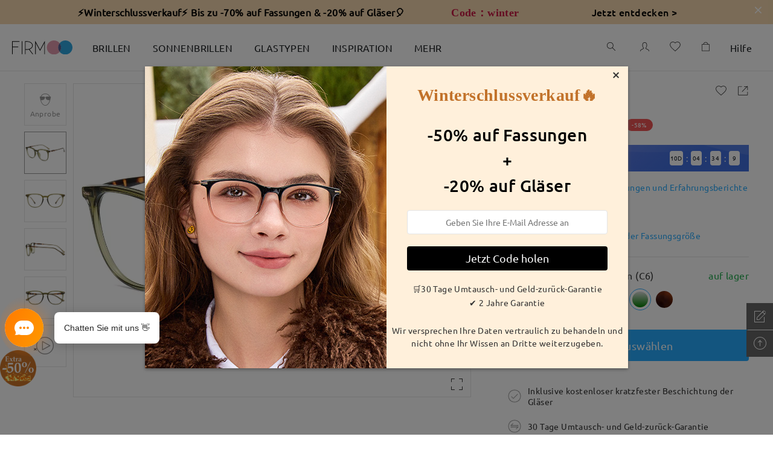

--- FILE ---
content_type: text/html; charset=utf-8
request_url: https://www.firmoo.de/eyeglasses-p-9173.html?color=24159&is_package=9850
body_size: 212885
content:
<!DOCTYPE html><html lang="de"><head><base href="/"/> <meta name="viewport" content="width=device-width,initial-scale=1,maximum-scale=1,user-scalable=0,viewport-fit=cover,user-scalable=no"/><meta name="format-detection" content="telephone=no"/>  <meta http-equiv="x-dns-prefetch-control" content="on"/>  <link rel="dns-prefetch" href="http://fm-api-saas"/> <link rel="dns-prefetch" href="https://admin.firmooinc.com/stateless/visitor/scheme"/> <link rel="dns-prefetch" href="https://admin.firmooinc.com/api/mail/invitation"/> <link rel="dns-prefetch" href="img.firmoo.com"/> <link rel="dns-prefetch" href="https://df5apg8r0m634.cloudfront.net"/> <link rel="dns-prefetch" href="//df5apg8r0m634.cloudfront.net"/><link rel="dns-prefetch" href="//www.facebook.com"/><link rel="dns-prefetch" href="//twitter.com"/><link rel="dns-prefetch" href="//instagram.com"/><link rel="dns-prefetch" href="//www.youtube.com"/><link rel="dns-prefetch" href="//www.paypalobjects.com"/><link rel="dns-prefetch" href="//secure.oceanpayment.com"/>    <link rel="stylesheet" href="../static/less/firmoo-pc.css?v=DSGCe5ZakurgSeVZG9GKj"/> <link rel="stylesheet" href="../static/less/fr_style.css?v=DSGCe5ZakurgSeVZG9GKj"/> <meta name="protected" content="true"/> <script type="text/javascript" src="https://cdn.consentmanager.net/delivery/autoblocking/780f4a6731446.js" async="" data-cmp-ab="1" data-cmp-host="b.delivery.consentmanager.net" data-cmp-cdn="cdn.consentmanager.net" data-cmp-codesrc="1"></script><meta name="p:domain_verify" content="9f54b7333abdfdf33f4a8993dc6b58f3"/><meta name="google-site-verification" content="Dgy4yD-tJ5qhjG4vd4PhD4DEPOD_FU6riJWZf6wuixY"/><script type="text/javascript" src="https://chat.quickcep.com/initQuickChat.js?platform=others&amp;accessId=19a0165f-a167-488e-966b-8700f52f6d28" async=""></script><meta charSet="utf-8"/><meta http-equiv="X-UA-Compatible" content="IE=edge"/><title>Unisex Brillen TR72491 | Klar,Grün Tr  Mittel Rund  Fassung | Firmoo DE</title><meta name="keywords" content="Unisex full frame TR eyeglasses - KBT7277 | Firmoo.de"/><meta name="description" content=""/><meta property="og:type" content="product"/><meta property="og:title" content="Unisex Brillen TR72491 | Klar,Grün Tr  Mittel Rund  Fassung | Firmoo DE"/><meta property="og:description" content=""/><meta property="og:image" content="https://df5apg8r0m634.cloudfront.net/p/9173/middle-1-1e5f249eec75b09021407771126e8ab8.jpg"/><meta property="og:url" content="/9173"/><meta property="og:site_name" content="Firmoo.de"/><meta property="og:price:amount" content="10.00"/><meta property="og:price:currency" content="USD"/><meta property="og:availability" content="instock"/><meta property="twitter:card" content="summary"/><meta property="twitter:site" content="Firmoo.de"/><meta property="twitter:title" content="Unisex Brillen TR72491 | Klar,Grün Tr  Mittel Rund  Fassung | Firmoo DE"/><meta property="twitter:image" content="https://df5apg8r0m634.cloudfront.net/p/9173/middle-1-1e5f249eec75b09021407771126e8ab8.jpg"/><meta name="viewport" content="width=device-width,initial-scale=1,maximum-scale=1,user-scalable=0,viewport-fit=cover,user-scalable=no"/><link rel="stylesheet" href="/static/lib/photoswipe.css?v=2020073066"/><meta name="next-head-count" content="20"/><link rel="preload" href="/_next/static/DSGCe5ZakurgSeVZG9GKj/pages/pc/ProductDetail.js" as="script"/><link rel="preload" href="/_next/static/DSGCe5ZakurgSeVZG9GKj/pages/_app.js" as="script"/><link rel="preload" href="/_next/static/runtime/webpack-1bea16e1bd3b1a3cd4f8.js" as="script"/><link rel="preload" href="/_next/static/chunks/antd.31bba3e792eec8fa7b63.js" as="script"/><link rel="preload" href="/_next/static/chunks/modules.220f1227c130570ae41b.js" as="script"/><link rel="preload" href="/_next/static/chunks/styles.6e8ba9b20ebb62e0a3b0.js" as="script"/><link rel="preload" href="/_next/static/chunks/commons.450e39865cbe5a21bb5d.js" as="script"/><link rel="preload" href="/_next/static/runtime/main-3583a0d39b80add0ae4f.js" as="script"/><link rel="preload" href="/_next/static/css/antd.34ab10f6.chunk.css" as="style"/><link rel="stylesheet" href="/_next/static/css/antd.34ab10f6.chunk.css"/><link rel="preload" href="/_next/static/css/modules.9ff73e10.chunk.css" as="style"/><link rel="stylesheet" href="/_next/static/css/modules.9ff73e10.chunk.css"/><link rel="preload" href="/_next/static/css/styles.363765dd.chunk.css" as="style"/><link rel="stylesheet" href="/_next/static/css/styles.363765dd.chunk.css"/><style id="__jsx-767649995">.pc-nav-container.jsx-767649995{width:100%;display:-webkit-box;display:-webkit-flex;display:-ms-flexbox;display:flex;-webkit-box-pack:center;-webkit-justify-content:center;-ms-flex-pack:center;justify-content:center;-webkit-align-items:center;-webkit-box-align:center;-ms-flex-align:center;align-items:center;height:78px;background:rgba(255,255,255,1);border-bottom:rgba(0,0,0,0.1) 1px solid;position:fixed;left:0;top:0;z-index:99;-webkit-transition:height 0.3s;transition:height 0.3s;}.pc-nav-container-scroll.jsx-767649995{height:50px;border-bottom:none;box-shadow:0px 5px 15px 0px rgba(11,48,73,0.1);}.pc-nav-container-scroll-two.jsx-767649995{height:50px;box-shadow:none;border-bottom:#cfcfcf 1px solid;}.pc-top-height.jsx-767649995{height:78px;position:relative;}.pc-nav-center-box.jsx-767649995{width:100%;max-width:1440px;height:100%;display:-webkit-box;display:-webkit-flex;display:-ms-flexbox;display:flex;-webkit-align-items:center;-webkit-box-align:center;-ms-flex-align:center;align-items:center;}.pc-nav-logo.jsx-767649995{width:100px;-webkit-flex-shrink:0;-ms-flex-negative:0;flex-shrink:0;cursor:pointer;}.pc-nav-logo.jsx-767649995 img.jsx-767649995{width:100%;}.pc-nav-main.jsx-767649995{display:-webkit-box;display:-webkit-flex;display:-ms-flexbox;display:flex;-webkit-box-pack:justify;-webkit-justify-content:space-between;-ms-flex-pack:justify;justify-content:space-between;width:100%;height:100%;margin-left:15px;}.pc-nav-classifiy-alert.jsx-767649995{margin-right:30px;display:none;}.position-absolute.jsx-767649995{position:absolute;}@media (max-width:1440px){.pc-nav-center-box.jsx-767649995{padding:0 20px;}}@media (max-width:1024px){.pc-nav-main.jsx-767649995{-webkit-box-pack:end;-webkit-justify-content:flex-end;-ms-flex-pack:end;justify-content:flex-end;}.pc-nav-classifiy-alert.jsx-767649995{display:block;}}.thumb-vertical.jsx-767649995{background-color:#c1c1c1;border-radius:4px;}.thumb-vertical.jsx-767649995:hover{background-color:#7d7d7d;}.track-vertical.jsx-767649995{right:0px;width:8px !important;height:calc(100% - 40px);top:40px;-webkit-transition:opacity 0.5s;transition:opacity 0.5s;}.hidden-scrollbar.jsx-767649995{opacity:0;}.show-scrollbar.jsx-767649995{opacity:1;}</style><style id="__jsx-2002390443">.top-notice-container.jsx-4183890098{width:100%;color:#fff;font-size:16px;position:relative;}.top-notice-close.jsx-4183890098{position:absolute;top:0;right:10px;padding:5px;cursor:pointer;font-weight:800;}</style><style id="__jsx-1784453744">.top-notice-container p{margin-bottom:0;}</style><style id="__jsx-2721140964">.drawer-container.jsx-2721140964{padding-top:20px;padding-right:30px;}</style><style id="__jsx-1467848752">.pc-extend-button.jsx-1467848752{position:relative;cursor:pointer;width:-webkit-fit-content;width:-moz-fit-content;width:fit-content;}.pc-extend-button-mask.jsx-1467848752{width:100%;height:100%;position:absolute;background:#fff;top:0;left:0;-webkit-transition:all 0.3s;transition:all 0.3s;}</style><style id="__jsx-3051734624">.pc-nav-classifiy.jsx-3051734624{height:100%;display:-webkit-box;display:-webkit-flex;display:-ms-flexbox;display:flex;}@media (max-width:1024px){.pc-nav-classifiy.jsx-3051734624{display:none;}}</style><style id="__jsx-4288420612">.classify-select-hide.jsx-4288420612{display:none;}.classify-select-container.jsx-4288420612{height:100%;display:-webkit-box;display:-webkit-flex;display:-ms-flexbox;display:flex;-webkit-align-items:center;-webkit-box-align:center;-ms-flex-align:center;align-items:center;-webkit-flex-shrink:0;-ms-flex-negative:0;flex-shrink:0;}.classify-select-title.jsx-4288420612{font-size:16px;color:rgba(29,32,35,1);padding:0 18px;display:-webkit-box;display:-webkit-flex;display:-ms-flexbox;display:flex;-webkit-align-items:center;-webkit-box-align:center;-ms-flex-align:center;align-items:center;position:relative;height:100%;cursor:pointer;}.classify-select-title.jsx-4288420612:focus{-webkit-text-decoration:none;text-decoration:none;}.classify-select-title.jsx-4288420612:hover .classify-select-active.jsx-4288420612{position:absolute;bottom:0;left:0;right:0;margin:auto;width:70%;height:2px;background:rgba(29,32,35,1);-webkit-transition:all 0.3s;transition:all 0.3s;}.pc-classify-content.jsx-4288420612{width:100%;z-index:1099;background:rgba(255,255,255,1);position:absolute;top:100%;left:0;-webkit-transform-origin:0 0;-ms-transform-origin:0 0;transform-origin:0 0;border-top:1px solid #e4e4e4;box-shadow:0px 20px 20px 0px rgba(11,48,73,0.15);display:none;-webkit-transion:all 30s;transion:all 30s;}.classify-select-title.jsx-4288420612:hover~.pc-classify-content.jsx-4288420612,.pc-classify-content.jsx-4288420612:hover{display:block;}@media (max-width:1200px){.classify-select-title.jsx-4288420612{padding:0 18px;}}</style><style id="__jsx-1240367260">.pc-nav-classifiy-content.jsx-1240367260{display:-webkit-box;display:-webkit-flex;display:-ms-flexbox;display:flex;margin:0 auto;padding:36px 0 100px 40px;max-width:1440px;width:100%;}.pc-nav-classifiy-content.jsx-1240367260 .item-box.jsx-1240367260+.item-box.jsx-1240367260{margin-left:40px;}.pc-nav-classifiy-content.jsx-1240367260 .item-box-img.jsx-1240367260{width:190px;height:190px;overflow:hidden;}.pc-nav-classifiy-content.jsx-1240367260 .item-box.jsx-1240367260 p.jsx-1240367260{font-family:'Roboto-Regular';font-size:16px;text-align:center;margin:14px 0 0;color:#121a24;line-height:1.5;}.pc-nav-classifiy-content.jsx-1240367260 a.jsx-1240367260{cursor:pointer;font-family:'Roboto-Regular';color:#121a24;text-align:left;outline:none;line-height:34px;font-size:16px;}.pc-nav-classifiy-content.jsx-1240367260 a.jsx-1240367260:active{outline:none;}@media (max-width:1380px){.pc-nav-classifiy-content.jsx-1240367260 .item-box-img.jsx-1240367260{width:170px;height:170px;}.pc-nav-classifiy-content.jsx-1240367260 .item-box.jsx-1240367260{margin-right:30px;}}</style><style id="__jsx-1315950190">.pc-nav-text-classifiy.jsx-1315950190{margin-right:120px;-webkit-flex-shrink:0;-ms-flex-negative:0;flex-shrink:0;display:-webkit-box;display:-webkit-flex;display:-ms-flexbox;display:flex;-webkit-flex-wrap:wrap;-ms-flex-wrap:wrap;flex-wrap:wrap;-webkit-box-pack:start;-webkit-justify-content:flex-start;-ms-flex-pack:start;justify-content:flex-start;-webkit-flex-direction:column;-ms-flex-direction:column;flex-direction:column;width:-webkit-max-content;width:-moz-max-content;width:max-content;}.pc-nav-text-classifiy.can-more-line.jsx-1315950190{height:calc(34px * 6 + 0px);max-width:calc( 100% - (190px * 2 + (2 - 1) * 40px) - 100px);}.pc-nav-text-classifiy.jsx-1315950190 .title.jsx-1315950190{font-size:16px;color:#121a24;font-family:Roboto-Medium;margin-bottom:32px;line-height:1.5;}.text-item.jsx-1315950190{font-size:16px;color:#121a24;line-height:1.5;font-family:'Roboto-Regular';-webkit-flex-shrink:0;-ms-flex-negative:0;flex-shrink:0;margin-right:39px;}.text-item.text-item-seven.jsx-1315950190:nth-of-type(8){margin-top:calc(16px * 1.5 + 32px);}.pc-nav-text-classifiy.jsx-1315950190 .item.jsx-1315950190{display:-webkit-box;display:-webkit-flex;display:-ms-flexbox;display:flex;-webkit-align-items:center;-webkit-box-align:center;-ms-flex-align:center;align-items:center;}.pc-nav-text-classifiy.jsx-1315950190 .item.jsx-1315950190 img.jsx-1315950190{width:25px;margin-right:7px;}.pc-nav-text-classifiy.jsx-1315950190 a.jsx-1315950190{font-size:16px;cursor:pointer;font-family:Roboto-Regular;color:#121a24;text-align:left;outline:none;line-height:34px;}.pc-nav-text-classifiy.jsx-1315950190 a.jsx-1315950190:active{outline:none;}@media (max-width:1380px){.pc-nav-text-classifiy.jsx-1315950190{margin-right:80px;}}</style><style id="__jsx-2643774471">.imgBox.jsx-2643774471{width:100%;display:inline-block;position:relative;}.imgBox.center.jsx-2643774471{display:-webkit-box;display:-webkit-flex;display:-ms-flexbox;display:flex;height:100%;-webkit-align-items:center;-webkit-box-align:center;-ms-flex-align:center;align-items:center;-webkit-box-pack:center;-webkit-justify-content:center;-ms-flex-pack:center;justify-content:center;overflow:hidden;}img.jsx-2643774471{width:100%;}.special_for_ie.jsx-2643774471{position:absolute;top:0;left:50%;-webkit-transform:translateX(-50%);-ms-transform:translateX(-50%);transform:translateX(-50%);}</style><style id="__jsx-587682414">.pc-nav-text-classifiy.jsx-587682414{margin-right:120px;-webkit-flex-shrink:0;-ms-flex-negative:0;flex-shrink:0;display:-webkit-box;display:-webkit-flex;display:-ms-flexbox;display:flex;-webkit-flex-wrap:wrap;-ms-flex-wrap:wrap;flex-wrap:wrap;-webkit-box-pack:start;-webkit-justify-content:flex-start;-ms-flex-pack:start;justify-content:flex-start;-webkit-flex-direction:column;-ms-flex-direction:column;flex-direction:column;width:-webkit-max-content;width:-moz-max-content;width:max-content;}.pc-nav-text-classifiy.can-more-line.jsx-587682414{height:calc(34px * 6 + 0px);max-width:calc( 100% - (190px * 3 + (3 - 1) * 40px) - 100px);}.pc-nav-text-classifiy.jsx-587682414 .title.jsx-587682414{font-size:16px;color:#121a24;font-family:Roboto-Medium;margin-bottom:32px;line-height:1.5;}.text-item.jsx-587682414{font-size:16px;color:#121a24;line-height:1.5;font-family:'Roboto-Regular';-webkit-flex-shrink:0;-ms-flex-negative:0;flex-shrink:0;margin-right:39px;}.text-item.text-item-seven.jsx-587682414:nth-of-type(8){margin-top:calc(16px * 1.5 + 32px);}.pc-nav-text-classifiy.jsx-587682414 .item.jsx-587682414{display:-webkit-box;display:-webkit-flex;display:-ms-flexbox;display:flex;-webkit-align-items:center;-webkit-box-align:center;-ms-flex-align:center;align-items:center;}.pc-nav-text-classifiy.jsx-587682414 .item.jsx-587682414 img.jsx-587682414{width:25px;margin-right:7px;}.pc-nav-text-classifiy.jsx-587682414 a.jsx-587682414{font-size:16px;cursor:pointer;font-family:Roboto-Regular;color:#121a24;text-align:left;outline:none;line-height:34px;}.pc-nav-text-classifiy.jsx-587682414 a.jsx-587682414:active{outline:none;}@media (max-width:1380px){.pc-nav-text-classifiy.jsx-587682414{margin-right:80px;}}</style><style id="__jsx-394413533">.pc-nav-text-classifiy.jsx-394413533{margin-right:120px;-webkit-flex-shrink:0;-ms-flex-negative:0;flex-shrink:0;display:-webkit-box;display:-webkit-flex;display:-ms-flexbox;display:flex;-webkit-flex-wrap:wrap;-ms-flex-wrap:wrap;flex-wrap:wrap;-webkit-box-pack:start;-webkit-justify-content:flex-start;-ms-flex-pack:start;justify-content:flex-start;-webkit-flex-direction:column;-ms-flex-direction:column;flex-direction:column;width:-webkit-max-content;width:-moz-max-content;width:max-content;}.pc-nav-text-classifiy.can-more-line.jsx-394413533{height:calc(34px * 6 + 56px);max-width:calc( 100% - (190px * 4 + (4 - 1) * 40px) - 100px);}.pc-nav-text-classifiy.jsx-394413533 .title.jsx-394413533{font-size:16px;color:#121a24;font-family:Roboto-Medium;margin-bottom:32px;line-height:1.5;}.text-item.jsx-394413533{font-size:16px;color:#121a24;line-height:1.5;font-family:'Roboto-Regular';-webkit-flex-shrink:0;-ms-flex-negative:0;flex-shrink:0;margin-right:39px;}.text-item.text-item-seven.jsx-394413533:nth-of-type(8){margin-top:calc(16px * 1.5 + 32px);}.pc-nav-text-classifiy.jsx-394413533 .item.jsx-394413533{display:-webkit-box;display:-webkit-flex;display:-ms-flexbox;display:flex;-webkit-align-items:center;-webkit-box-align:center;-ms-flex-align:center;align-items:center;}.pc-nav-text-classifiy.jsx-394413533 .item.jsx-394413533 img.jsx-394413533{width:25px;margin-right:7px;}.pc-nav-text-classifiy.jsx-394413533 a.jsx-394413533{font-size:16px;cursor:pointer;font-family:Roboto-Regular;color:#121a24;text-align:left;outline:none;line-height:34px;}.pc-nav-text-classifiy.jsx-394413533 a.jsx-394413533:active{outline:none;}@media (max-width:1380px){.pc-nav-text-classifiy.jsx-394413533{margin-right:80px;}}</style><style id="__jsx-2136619779">.pc-nav-icons.jsx-2136619779{display:-webkit-box;display:-webkit-flex;display:-ms-flexbox;display:flex;height:100%;position:relative;-webkit-align-items:center;-webkit-box-align:center;-ms-flex-align:center;align-items:center;}</style><style id="__jsx-1432630775">.pc-nav-search.jsx-1432630775{padding:0 20px;cursor:pointer;}</style><style id="__jsx-150053700">.pc-nav-sign-out-btn.jsx-150053700{font-size:14px;font-weight:400;color:#26abff;line-height:28px;margin-top:40px;text-align:center;}.pc-nav-user-name.jsx-150053700{font-size:18px;font-weight:bold;color:rgba(29,32,35,1);line-height:28px;margin-bottom:20px;}.pc-nav-user-container.jsx-150053700{display:-webkit-box;display:-webkit-flex;display:-ms-flexbox;display:flex;-webkit-align-items:center;-webkit-box-align:center;-ms-flex-align:center;align-items:center;-webkit-flex-direction:column;-ms-flex-direction:column;flex-direction:column;}.pc-nav-user-list.jsx-150053700{width:100%;padding-top:20px;border-top:1px #efefef solid;display:-webkit-box;display:-webkit-flex;display:-ms-flexbox;display:flex;-webkit-flex-direction:column;-ms-flex-direction:column;flex-direction:column;-webkit-align-items:center;-webkit-box-align:center;-ms-flex-align:center;align-items:center;-webkit-box-pack:center;-webkit-justify-content:center;-ms-flex-pack:center;justify-content:center;}.pc-nav-user-list.jsx-150053700 p.jsx-150053700{font-size:14px;font-weight:400;color:rgba(29,32,35,1);line-height:28px;text-align:center;margin-bottom:5px;}.pc-user-buttons.jsx-150053700{width:230px;height:40px;border-radius:10px;font-size:16px;font-weight:bold;color:rgba(255,255,255,1);line-height:40px;text-align:center;border:1px #26abff solid;}.pc-login-button.jsx-150053700{background:#26abff;color:#fff;margin:0 auto;}.pc-resiger-button.jsx-150053700{background:#fff;color:#26abff;}.pc-nav-p.jsx-150053700{font-size:14px;font-weight:400;color:rgba(204,204,204,1);line-height:28px;text-align:center;margin:20px 0;}</style><style id="__jsx-4253638176">.pc-nav-fb-bg.jsx-4253638176{width:28px;height:28px;background:#537bbc;border-radius:50%;text-align:center;line-height:28px;}.pc-nav-fb-bg.jsx-4253638176 span.jsx-4253638176{color:#fff;font-size:12px;}.pc-nav-fb-login.jsx-4253638176{display:-webkit-box;display:-webkit-flex;display:-ms-flexbox;display:flex;-webkit-box-pack:center;-webkit-justify-content:center;-ms-flex-pack:center;justify-content:center;-webkit-align-items:center;-webkit-box-align:center;-ms-flex-align:center;align-items:center;margin-bottom:20px;position:relative;}.pc-nav-fb-login.jsx-4253638176 p.jsx-4253638176{font-size:16px;font-weight:400;color:#537bbc;margin-left:10px;margin-bottom:0;}.pc-facebook-hidden.jsx-4253638176{position:absolute;width:100%;height:100%;overflow:hidden;top:0;left:0;opacity:0;}.facebook-hidden-mask.jsx-4253638176{position:absolute;width:100%;height:100%;overflow:hidden;top:0;left:0;opacity:0;}.circle.jsx-4253638176{margin-left:10px;margin-top:15px;opacity:1;width:20px;height:20px;-webkit-animation:loading-jsx-4253638176 0.6s infinite linear;animation:loading-jsx-4253638176 0.6s infinite linear;-webkit-transition:0.3s opacity linear;transition:0.3s opacity linear;-webkit-transform-origin:center calc(50% - 10px);-ms-transform-origin:center calc(50% - 10px);transform-origin:center calc(50% - 10px);}.circle-hidden.jsx-4253638176{opacity:0;}@-webkit-keyframes loading-jsx-4253638176{0%{-webkit-transform:rotate(0deg) translateY(-50%);-ms-transform:rotate(0deg) translateY(-50%);transform:rotate(0deg) translateY(-50%);}100%{-webkit-transform:rotate(360deg) translateY(-50%);-ms-transform:rotate(360deg) translateY(-50%);transform:rotate(360deg) translateY(-50%);}}@keyframes loading-jsx-4253638176{0%{-webkit-transform:rotate(0deg) translateY(-50%);-ms-transform:rotate(0deg) translateY(-50%);transform:rotate(0deg) translateY(-50%);}100%{-webkit-transform:rotate(360deg) translateY(-50%);-ms-transform:rotate(360deg) translateY(-50%);transform:rotate(360deg) translateY(-50%);}}</style><style id="__jsx-4215291719">.pc-nav-hlep-container{padding:10px 20px;}.pc-share-box{display:-webkit-box;display:-webkit-flex;display:-ms-flexbox;display:flex;-webkit-flex-direction:column;-ms-flex-direction:column;flex-direction:column;-webkit-align-items:flex-start;-webkit-box-align:flex-start;-ms-flex-align:flex-start;align-items:flex-start;margin-top:20px;}.pc-share-box p{font-size:14px;font-weight:400;color:#1d2023;line-height:28px;margin-bottom:10px;}.pc-nav-hlep-list p{font-size:14px;font-weight:400;color:#666;line-height:20px;margin-bottom:18px;}.pc-nav-hlep-list span{font-size:16px;font-weight:400;color:#666;margin-right:10px;}.pc-help-content.find-myfit{width:260px;height:36px;margin:10px auto 40px;}.pc-help-content.myfit-info{width:auto;padding:10px;margin:-4px auto 30px;}.pc-help-content.myfit-info>*:first-child{margin-bottom:8px;}</style><style id="__jsx-1910848927">.find-my-fit-dialog{width:100vw;height:100vh;}.find-my-fit-dialog .am-modal-wrap{background-color:rgba(0,0,0,0.5);z-index:1100;}.find-my-fit-dialog .am-modal-mask{background-color:rgba(0,0,0,0);z-index:1100;}.find-my-fit-dialog .am-modal-content{border-radius:0;padding-top:0;}.find-my-fit-dialog .am-modal-content .am-modal-body{position:fixed;left:0;top:0;right:0;bottom:0;padding:0 0;background:#fff;}.myfit-info .question{margin-left:0.2rem;cursor:pointer;}.myfit-notice-modal .am-modal-content{background:rgba(0,0,0,0.35);}.myfit-notice-box .cross{position:absolute;width:0.4rem;right:0.29rem;top:0.25rem;cursor:pointer;}.header .header-right-close{position:absolute;right:0.2rem;width:0.4rem;top:50%;-webkit-transform:translateY(-50%);-ms-transform:translateY(-50%);transform:translateY(-50%);}.find-my-fit-arrow-left{font-size:0.64rem !important;margin-left:-0.38rem;}@media (min-width:768px){.myfit-notice-box .cross{width:20px;right:15px;top:15px;}.find-my-fit-dialog .am-modal-content{background:rgba(0,0,0,0.35);}.find-my-fit-dialog .am-modal-content .am-modal-body{width:660px;height:680px;top:15vh;left:50%;-webkit-transform:translateX(-50%);-ms-transform:translateX(-50%);transform:translateX(-50%);border:1px solid #c5c9cd;}.find-my-fit-dialog .am-modal-content .am-modal-body::-webkit-scrollbar{display:none;}.header .header-right-close{right:10px;width:18px;cursor:pointer;}.find-my-fit-arrow-left{font-size:32px !important;margin-left:-19px;}}</style><style id="__jsx-1343610775">.do-not-show.jsx-1343610775{visibility:hidden;}.header.jsx-1343610775{position:relative;display:-webkit-box;display:-webkit-flex;display:-ms-flexbox;display:flex;-webkit-box-pack:center;-webkit-justify-content:center;-ms-flex-pack:center;justify-content:center;-webkit-align-items:center;-webkit-box-align:center;-ms-flex-align:center;align-items:center;height:1.32rem;border-bottom:1px solid #e9eaec;font-size:0.36rem;font-weight:600;color:#707070;}.left-arrow.jsx-1343610775{position:absolute;left:0.4rem;}.input-line.jsx-1343610775{margin:0.4rem 0.4rem 0;display:-webkit-box;display:-webkit-flex;display:-ms-flexbox;display:flex;-webkit-align-items:flex-start;-webkit-box-align:flex-start;-ms-flex-align:flex-start;align-items:flex-start;-webkit-box-pack:justify;-webkit-justify-content:space-between;-ms-flex-pack:justify;justify-content:space-between;}.input-item.jsx-1343610775{-webkit-flex:none;-ms-flex:none;flex:none;width:2.05rem;}@media (min-width:375px){.input-item.jsx-1343610775{width:2rem;}}.input-item.jsx-1343610775 input.jsx-1343610775{width:100%;height:0.72rem;border:1px solid #707070;border-radius:0;padding:0 0.2rem;text-align:center;}.input-item.jsx-1343610775 input.jsx-1343610775:focus{border-color:#26abff;}.input-item.red.jsx-1343610775 input.jsx-1343610775{color:#ee5454;border-color:#ee5454;}.length-range.jsx-1343610775{font-size:0.24rem;font-weight:300;color:#c5c9cd;}.name.jsx-1343610775{font-size:0.28rem;font-weight:400;color:#464c51;}.notice.jsx-1343610775{font-size:0.28rem;font-weight:400;color:#464c51;margin:0.5rem 0.26rem 0;text-align:left;}.sub-notice.jsx-1343610775{font-size:0.24rem;font-weight:300;color:#464c51;margin:0.38rem 0.26rem 0;text-align:left;}.guide.jsx-1343610775{font-size:0.28rem;font-family:Roboto-Light;font-weight:300;color:#26abff;margin:1rem 0 0;}.submit-box.jsx-1343610775{margin:0.53rem auto 0.36rem;width:6.87rem;}.fitbtn.jsx-1343610775{-webkit-transition:0.3s opacity;transition:0.3s opacity;cursor:pointer;}.fitbtn.jsx-1343610775:active{opacity:0.5;}.submit-btn.jsx-1343610775{display:-webkit-box;display:-webkit-flex;display:-ms-flexbox;display:flex;-webkit-align-items:center;-webkit-box-align:center;-ms-flex-align:center;align-items:center;-webkit-box-pack:center;-webkit-justify-content:center;-ms-flex-pack:center;justify-content:center;height:0.8rem;background:#26abff;color:#fff;border-radius:4px;font-size:0.28rem;font-family:Segoe UI;font-weight:400;}.error-notice.jsx-1343610775{font-size:0.24rem;font-family:Roboto-Light;font-weight:300;color:#ee5454;margin-bottom:0.13rem;}.out-of-range.jsx-1343610775{font-size:0.24rem;font-family:Roboto-Light;font-weight:300;color:#ee5454;margin-bottom:0.2rem;}.find-myfit.jsx-1343610775{display:-webkit-box;display:-webkit-flex;display:-ms-flexbox;display:flex;-webkit-align-items:center;-webkit-box-align:center;-ms-flex-align:center;align-items:center;-webkit-box-pack:center;-webkit-justify-content:center;-ms-flex-pack:center;justify-content:center;background:#ffffff;border:1px solid #26abff;border-radius:4px;color:#26abff;}.myfit-info.jsx-1343610775{display:-webkit-box;display:-webkit-flex;display:-ms-flexbox;display:flex;-webkit-flex-direction:column;-ms-flex-direction:column;flex-direction:column;-webkit-box-pack:justify;-webkit-justify-content:space-between;-ms-flex-pack:justify;justify-content:space-between;background:#ffffff;border:1px solid #e9eaec;box-shadow:0px 5px 10px rgba(0,0,0,0.05);border-radius:4px;}.myfit-info.jsx-1343610775 .title.jsx-1343610775{text-align:left;font-family:Roboto-Medium;}.size-box.jsx-1343610775{display:-webkit-box;display:-webkit-flex;display:-ms-flexbox;display:flex;-webkit-align-items:center;-webkit-box-align:center;-ms-flex-align:center;align-items:center;-webkit-box-pack:justify;-webkit-justify-content:space-between;-ms-flex-pack:justify;justify-content:space-between;font-size:0.28rem;font-family:Roboto-Light;font-weight:300;color:#464c51;}.size-edit-btn.jsx-1343610775,.size-del-btn.jsx-1343610775{font-size:0.24rem;font-family:Roboto-Light;font-weight:300;color:#26abff;}.size-del-btn.jsx-1343610775{margin-left:0.6rem;}.myfit-notice-box.jsx-1343610775{position:fixed;bottom:0;left:0;right:0;width:100%;padding:0.87rem 0.82rem 0.63rem;display:-webkit-box;display:-webkit-flex;display:-ms-flexbox;display:flex;-webkit-flex-direction:column;-ms-flex-direction:column;flex-direction:column;-webkit-align-items:center;-webkit-box-align:center;-ms-flex-align:center;align-items:center;-webkit-box-pack:justify;-webkit-justify-content:space-between;-ms-flex-pack:justify;justify-content:space-between;background:#fff;font-size:0.25rem;}.myfit-notice-box.jsx-1343610775 .desc.jsx-1343610775{font-size:0.25rem;font-weight:300;color:#464c51;}.myfit-notice-box.jsx-1343610775 .btns.jsx-1343610775{width:100%;display:-webkit-box;display:-webkit-flex;display:-ms-flexbox;display:flex;-webkit-box-pack:space-around;-webkit-justify-content:space-around;-ms-flex-pack:space-around;justify-content:space-around;-webkit-align-items:center;-webkit-box-align:center;-ms-flex-align:center;align-items:center;margin-top:0.4rem;}.myfit-notice-box.jsx-1343610775 .btns.jsx-1343610775 .fitbtn.jsx-1343610775{display:-webkit-inline-box;display:-webkit-inline-flex;display:-ms-inline-flexbox;display:inline-flex;-webkit-box-pack:center;-webkit-justify-content:center;-ms-flex-pack:center;justify-content:center;-webkit-align-items:center;-webkit-box-align:center;-ms-flex-align:center;align-items:center;}.myfit-notice-box.jsx-1343610775 .btns.jsx-1343610775 .del.jsx-1343610775{width:2.6rem;height:0.8rem;background:#fff;border:1px solid #26abff;border-radius:4px;font-size:14px;font-weight:400;color:#26abff;}.myfit-notice-box.jsx-1343610775 .btns.jsx-1343610775 .cancel.jsx-1343610775{width:2.6rem;height:0.8rem;background:#26abff;border:1px solid #26abff;border-radius:4px;font-size:14px;font-weight:400;color:#fff;}.myfit-notice-box.jsx-1343610775 .ok.jsx-1343610775{display:-webkit-box;display:-webkit-flex;display:-ms-flexbox;display:flex;-webkit-box-pack:center;-webkit-justify-content:center;-ms-flex-pack:center;justify-content:center;-webkit-align-items:center;-webkit-box-align:center;-ms-flex-align:center;align-items:center;width:3.8rem;height:0.79rem;margin-top:0.48rem;background:#ffffff;border:1px solid #26abff;border-radius:4px;}.notice1.jsx-1343610775 .img-box.jsx-1343610775{position:relative;margin-top:1.4rem;padding:0 0.5rem;}.notice1.jsx-1343610775 img.jsx-1343610775{max-width:100%;}.notice1.jsx-1343610775 .img-box.jsx-1343610775 .desc.jsx-1343610775{position:absolute;font-size:12px;}.notice1.jsx-1343610775 .img-box.jsx-1343610775 .desc1.jsx-1343610775{top:84%;left:32%;}.notice1.jsx-1343610775 .img-box.jsx-1343610775 .desc2.jsx-1343610775{top:61%;left:32%;}.notice1.jsx-1343610775 .img-box.jsx-1343610775 .desc3.jsx-1343610775{top:41%;left:32%;}.notice2.jsx-1343610775 .img-box.jsx-1343610775{position:relative;margin-top:0.5rem;margin-bottom:1rem;padding:0 0.3rem;}.notice2.jsx-1343610775 img.jsx-1343610775{max-width:100%;}.notice2.jsx-1343610775 .img-box.jsx-1343610775 .desc.jsx-1343610775{position:absolute;font-size:12px;}.notice2.jsx-1343610775 .img-box.jsx-1343610775 .desc1.jsx-1343610775{top: 88%; left: 9%;;}.notice2.jsx-1343610775 .img-box.jsx-1343610775 .desc2.jsx-1343610775{top:25%;left:25%;}.notice2.jsx-1343610775 .img-box.jsx-1343610775 .desc3.jsx-1343610775{top: 1%; left: 15%;;}@media (min-width:768px){.left-arrow.jsx-1343610775{left:20px;cursor:pointer;}.find-myfit.jsx-1343610775{background:#ffffff;border:1px solid #26abff;opacity:1;border-radius:4px;font-size:16px;font-weight:300;cursor:pointer;}.myfit-info.jsx-1343610775{background:#fff;border:1px solid #e9eaec;box-shadow:0px 5px 10px rgba(0,0,0,0.05);font-size:14px;font-weight:300;}.size-box.jsx-1343610775 span.jsx-1343610775,.size-edit-btn.jsx-1343610775,.size-del-btn.jsx-1343610775{font-size:14px;margin-right:0;}.size-edit-btn.jsx-1343610775,.size-del-btn.jsx-1343610775{cursor:pointer;}.size-del-btn.jsx-1343610775{margin-left:30px;}.myfit-notice-box.jsx-1343610775{left:0;right:0;width:100%;padding:0.87rem 0.82rem 0.63rem;display:-webkit-box;display:-webkit-flex;display:-ms-flexbox;display:flex;-webkit-flex-direction:column;-ms-flex-direction:column;flex-direction:column;-webkit-align-items:center;-webkit-box-align:center;-ms-flex-align:center;align-items:center;-webkit-box-pack:justify;-webkit-justify-content:space-between;-ms-flex-pack:justify;justify-content:space-between;background:#fff;font-size:0.25rem;bottom:initial;left:50%;right:initial;top:15vh;padding:48px 45px 42px;-webkit-transform:translateX(-50%);-ms-transform:translateX(-50%);transform:translateX(-50%);width:414px;font-size:14px;}.myfit-notice-box.jsx-1343610775 .desc.jsx-1343610775{font-size:14px;font-weight:300;color:#464c51;}.myfit-notice-box.jsx-1343610775 .btns.jsx-1343610775 .fitbtn.jsx-1343610775{width:143px;height:36px;border-radius:4px;}.header.jsx-1343610775{height:60px;border-bottom:none;font-size:18px;font-weight:500;color:#464c51;font-family:Roboto-Medium;}.notice.jsx-1343610775{font-size:16px;color:#464c51;margin:12px auto 0;text-align:center;}.sub-notice.jsx-1343610775{font-size:14px;font-family:Ubuntu;margin:49px auto 0;text-align:center;}.notice1.jsx-1343610775 .img-box.jsx-1343610775{padding:0 130px;margin:43px 0 0;}.notice1.jsx-1343610775 img.jsx-1343610775{min-height:100px;}.notice1.jsx-1343610775 .img-box.jsx-1343610775 .desc1.jsx-1343610775{top:85%;left:38%;}.notice1.jsx-1343610775 .img-box.jsx-1343610775 .desc2.jsx-1343610775{top:63%;left:38%;}.notice1.jsx-1343610775 .img-box.jsx-1343610775 .desc3.jsx-1343610775{top:44%;left:38%;}.notice2.jsx-1343610775 .img-box.jsx-1343610775{padding:0 84px;margin:14px 0 40px;}.notice2.jsx-1343610775 img.jsx-1343610775{min-height:100px;}.notice2.jsx-1343610775 .img-box.jsx-1343610775 .desc1.jsx-1343610775{top: 90%; left: 19%;;}.notice2.jsx-1343610775 .img-box.jsx-1343610775 .desc2.jsx-1343610775{top:27%;left:29%;}.notice2.jsx-1343610775 .img-box.jsx-1343610775 .desc3.jsx-1343610775{top: 3%; left: 27%;;}.guide.jsx-1343610775{font-size:14px;font-family:Ubuntu;font-weight:300;color:#26abff;margin:38px auto 0;cursor:pointer;}.submit-box.jsx-1343610775{margin:12px auto 29px;width:100%;}.submit-btn.jsx-1343610775{display:-webkit-inline-box;display:-webkit-inline-flex;display:-ms-inline-flexbox;display:inline-flex;box-sizing:content-box;padding:0 50px;width:auto;height:36px;font-size:14px;cursor:pointer;}.error-notice.jsx-1343610775{font-size:14px;margin-bottom:10px;}.out-of-range.jsx-1343610775{font-size:14px;margin-bottom:10px;}.input-line.jsx-1343610775{width:400px;margin:22px auto 0;}.input-item.jsx-1343610775{-webkit-flex:none;-ms-flex:none;flex:none;width:110px;font-size:4px;}.input-item.jsx-1343610775 input.jsx-1343610775{width:100%;height:36px;padding:0 10px;border:1px solid #707070;font-size:20px;background:#fff;}.length-range.jsx-1343610775{font-size:14px;}.name.jsx-1343610775{font-size:14px;}.myfit-info.jsx-1343610775 .title.jsx-1343610775 span.jsx-1343610775{margin-left:-10px;}.myfit-notice-box.jsx-1343610775 .ok.jsx-1343610775{-webkit-flex:none;-ms-flex:none;flex:none;width:180px;height:36px;margin-top:28px;font-size:14px;}}</style><style id="__jsx-426039938">.pc-share-list.jsx-426039938{display:-webkit-box;display:-webkit-flex;display:-ms-flexbox;display:flex;-webkit-flex-wrap:wrap;-ms-flex-wrap:wrap;flex-wrap:wrap;margin-bottom:0;}.pc-share-list.jsx-426039938 .fb-btn.jsx-426039938{background:#537bbc;}.pc-share-list.jsx-426039938 .twitter-btn.jsx-426039938{background:#26abff;}.pc-share-list.jsx-426039938 .youtube-btn.jsx-426039938{background:#cb2027;}.pc-share-list.jsx-426039938 .pinterest-btn.jsx-426039938{background:#cb2027;}.pc-share-list.jsx-426039938 .pc-share-btn.jsx-426039938{width:30px;height:30px;border-radius:50%;display:-webkit-box;display:-webkit-flex;display:-ms-flexbox;display:flex;-webkit-box-pack:center;-webkit-justify-content:center;-ms-flex-pack:center;justify-content:center;-webkit-align-items:center;-webkit-box-align:center;-ms-flex-align:center;align-items:center;}.share-btn-container.jsx-426039938:not(:first-child){margin-left:10px;}.pc-share-list.jsx-426039938 .h5-share-btn.jsx-426039938{width:0.4rem;height:0.4rem;border-radius:50%;display:-webkit-box;display:-webkit-flex;display:-ms-flexbox;display:flex;-webkit-box-pack:center;-webkit-justify-content:center;-ms-flex-pack:center;justify-content:center;-webkit-align-items:center;-webkit-box-align:center;-ms-flex-align:center;align-items:center;}.pc-share-list.jsx-426039938 .pc-share-btn.jsx-426039938 img.jsx-426039938{width:100%;height:100%;}.icon-item.jsx-426039938{padding:0 5px;}.icon-item.jsx-426039938 img.jsx-426039938{height:25px;width:auto;}</style><style id="__jsx-1691926949">#help.jsx-1691926949{position:fixed;top:0;right:-685px;z-index:1099;width:685px;background-color:white;border:1px solid #d4d4d4;}.help-in.jsx-1691926949{-webkit-transform:translateX(-800px);-ms-transform:translateX(-800px);transform:translateX(-800px);-webkit-transition:all 0.5s ease-in;transition:all 0.5s ease-in;}.help-out.jsx-1691926949{-webkit-transform:translateX(800px);-ms-transform:translateX(800px);transform:translateX(800px);-webkit-transition:all 0.5s linear;transition:all 0.5s linear;}.help-list.jsx-1691926949{padding:0;}.help-list.jsx-1691926949 li.jsx-1691926949{display:-webkit-box;display:-webkit-flex;display:-ms-flexbox;display:flex;-webkit-align-items:center;-webkit-box-align:center;-ms-flex-align:center;align-items:center;vertical-align:middle;padding:10px 20px;border-bottom:3px solid transparent;}.help-list.jsx-1691926949 li.jsx-1691926949:hover{cursor:pointer;}.help-close.jsx-1691926949{position:absolute;top:0;right:0;padding:18px 20px;}</style><style id="__jsx-4121441282">.bubble.jsx-4121441282{position:fixed;z-index:100;font-size:0;bottom:80px;max-width:20%;}</style><style id="__jsx-4150206762">@media (max-width:1240px){.padding-min-width.jsx-4150206762{padding-left:20px;padding-right:20px;}}</style><style id="__jsx-3833916074">.product-banner-control.jsx-3833916074{height:490px;overflow:hidden;position:relative;}.product-control-item.jsx-3833916074{width:70px;height:70px;background:#fff;display:-webkit-box;display:-webkit-flex;display:-ms-flexbox;display:flex;-webkit-box-pack:center;-webkit-justify-content:center;-ms-flex-pack:center;justify-content:center;-webkit-flex-direction:column;-ms-flex-direction:column;flex-direction:column;-webkit-align-items:center;-webkit-box-align:center;-ms-flex-align:center;align-items:center;margin-bottom:10px;cursor:pointer;color:#999;font-size:12px;border:1px solid #e4e4e4;}.product-control-item-active.jsx-3833916074{border:1px #999 solid;}.product-banner-show.jsx-3833916074{width:89%;height:520px;position:relative;display:-webkit-box;display:-webkit-flex;display:-ms-flexbox;display:flex;-webkit-box-pack:center;-webkit-justify-content:center;-ms-flex-pack:center;justify-content:center;-webkit-align-items:center;-webkit-box-align:center;-ms-flex-align:center;align-items:center;}.slider-control.jsx-3833916074{position:absolute;width:36px;height:36px;background:rgba(0,0,0,1);opacity:0.3;border-radius:50%;display:-webkit-box;display:-webkit-flex;display:-ms-flexbox;display:flex;-webkit-box-pack:center;-webkit-justify-content:center;-ms-flex-pack:center;justify-content:center;-webkit-align-items:center;-webkit-box-align:center;-ms-flex-align:center;align-items:center;top:0;bottom:0;margin:auto;cursor:pointer;}.slider-control-left.jsx-3833916074{left:10px;}.slider-control-right.jsx-3833916074{right:10px;}.product-slider-container.jsx-3833916074{width:100%;overflow:hidden;position:relative;}.product-slider-container.jsx-3833916074 .ai-btn.jsx-3833916074{position:absolute;left:10px;cursor:pointer;width:100%;bottom:5px;}.product-slider-container.jsx-3833916074 .tip-content.jsx-3833916074{max-width:85%;color:#fff;font-size:14px;margin-left:5px;overflow:hidden;}.product-slider-container.jsx-3833916074 .tip-content.jsx-3833916074>div.jsx-3833916074{background:rgba(0,0,0,0.4);-webkit-transform:translateX(-101%);-ms-transform:translateX(-101%);transform:translateX(-101%);padding:5px 10px;-webkit-transition:all 0.3s;transition:all 0.3s;}.product-slider-container.jsx-3833916074 .tip-show.jsx-3833916074>div.jsx-3833916074{-webkit-transform:translateX(0);-ms-transform:translateX(0);transform:translateX(0);}.img-magnify-show.jsx-3833916074{width:18px;height:18px;position:absolute;bottom:17px;right:17px;cursor:pointer;}.page-control.jsx-3833916074{position:absolute;width:100%;height:22px;background:rgba(0,0,0,0.5);left:0;text-align:center;cursor:pointer;}.control-pre.jsx-3833916074{top:0;}.control-next.jsx-3833916074{bottom:0;}@media screen and (max-width:1200px){.product-banner-show.jsx-3833916074{width:88%;}}.magnetic-accessory-loading.jsx-3833916074{position:absolute;top:0;left:0;width:100%;height:100%;background:rgba(0,0,0,0.1);display:-webkit-box;display:-webkit-flex;display:-ms-flexbox;display:flex;-webkit-box-pack:center;-webkit-justify-content:center;-ms-flex-pack:center;justify-content:center;-webkit-align-items:center;-webkit-box-align:center;-ms-flex-align:center;align-items:center;opacity:0;-webkit-transition:all 0.3s;transition:all 0.3s;z-index:-1;}.loading-open.jsx-3833916074{opacity:1;z-index:8;}</style><style id="__jsx-2804429383">@-webkit-keyframes ldio-pvpqvh0rr4p-o-jsx-2804429383{0 %{opacity:1;-webkit-transform:translate(0 0);-ms-transform:translate(0 0);transform:translate(0 0);}49.99%{opacity:1;-webkit-transform:translate(40px,0);-ms-transform:translate(40px,0);transform:translate(40px,0);}50%{opacity:0;-webkit-transform:translate(40px,0);-ms-transform:translate(40px,0);transform:translate(40px,0);}100%{opacity:0;-webkit-transform:translate(0,0);-ms-transform:translate(0,0);transform:translate(0,0);}}@keyframes ldio-pvpqvh0rr4p-o-jsx-2804429383{0 %{opacity:1;-webkit-transform:translate(0 0);-ms-transform:translate(0 0);transform:translate(0 0);}49.99%{opacity:1;-webkit-transform:translate(40px,0);-ms-transform:translate(40px,0);transform:translate(40px,0);}50%{opacity:0;-webkit-transform:translate(40px,0);-ms-transform:translate(40px,0);transform:translate(40px,0);}100%{opacity:0;-webkit-transform:translate(0,0);-ms-transform:translate(0,0);transform:translate(0,0);}}@-webkit-keyframes ldio-pvpqvh0rr4p-jsx-2804429383{0 %{-webkit-transform:translate(0,0);-ms-transform:translate(0,0);transform:translate(0,0);}50%{-webkit-transform:translate(40px,0);-ms-transform:translate(40px,0);transform:translate(40px,0);}100%{-webkit-transform:translate(0,0);-ms-transform:translate(0,0);transform:translate(0,0);}}@keyframes ldio-pvpqvh0rr4p-jsx-2804429383{0 %{-webkit-transform:translate(0,0);-ms-transform:translate(0,0);transform:translate(0,0);}50%{-webkit-transform:translate(40px,0);-ms-transform:translate(40px,0);transform:translate(40px,0);}100%{-webkit-transform:translate(0,0);-ms-transform:translate(0,0);transform:translate(0,0);}}.ldio-pvpqvh0rr4p.jsx-2804429383{position:relative;isolation:isolate;}.ldio-pvpqvh0rr4p.jsx-2804429383 div.jsx-2804429383{position:absolute;width:40px;height:40px;border-radius:50%;top:30px;left:10px;mix-blend-mode:multiply;}.ldio-pvpqvh0rr4p.jsx-2804429383 div.jsx-2804429383:nth-child(1){background:#54a8f0;-webkit-animation:ldio-pvpqvh0rr4p-jsx-2804429383 1.1363636363636365s linear infinite;animation:ldio-pvpqvh0rr4p-jsx-2804429383 1.1363636363636365s linear infinite;-webkit-animation-delay:-0.5681818181818182s;animation-delay:-0.5681818181818182s;}.ldio-pvpqvh0rr4p.jsx-2804429383 div.jsx-2804429383:nth-child(2){background:#faadc5;-webkit-animation:ldio-pvpqvh0rr4p-jsx-2804429383 1.1363636363636365s linear infinite;animation:ldio-pvpqvh0rr4p-jsx-2804429383 1.1363636363636365s linear infinite;-webkit-animation-delay:0s;animation-delay:0s;}.ldio-pvpqvh0rr4p.jsx-2804429383 div.jsx-2804429383:nth-child(3){background:#54a8f0;-webkit-animation:ldio-pvpqvh0rr4p-o-jsx-2804429383 1.1363636363636365s linear infinite;animation:ldio-pvpqvh0rr4p-o-jsx-2804429383 1.1363636363636365s linear infinite;-webkit-animation-delay:-0.5681818181818182s;animation-delay:-0.5681818181818182s;}.loadingio-spinner-dual-ball-lnhsmbsi6zg.jsx-2804429383{width:60px;height:60px;display:inline-block;overflow:hidden;}.ldio-pvpqvh0rr4p.jsx-2804429383{width:100%;height:100%;position:relative;-webkit-transform:translateZ(0) scale(0.6);-ms-transform:translateZ(0) scale(0.6);transform:translateZ(0) scale(0.6);-webkit-backface-visibility:hidden;backface-visibility:hidden;-webkit-transform-origin:0 0;-ms-transform-origin:0 0;transform-origin:0 0;}.ldio-pvpqvh0rr4p.jsx-2804429383 div.jsx-2804429383{box - sizing:content-box;}</style><style id="__jsx-3386930732">.pc-pro-container.jsx-3386930732{margin-top:20px;}.pc-product-color-container.jsx-3386930732{border-top:1px solid #e4e4e4;margin-top:20px;}.pc-product-color-container.jsx-3386930732 .color_p.jsx-3386930732{margin-bottom:16px;display:block;font-size:16px;font-family:Helvetica;}.product-color-container-pc.jsx-3386930732{display:-webkit-box;display:-webkit-flex;display:-ms-flexbox;display:flex;-webkit-align-items:center;-webkit-box-align:center;-ms-flex-align:center;align-items:center;padding:10px 0;margin-bottom:20px;}.pc-product-color-container.jsx-3386930732>p.jsx-3386930732{font-size:16px;color:#333;margin-top:20px;margin-bottom:0;}.product-color-container-content-pc.jsx-3386930732{display:-webkit-box;display:-webkit-flex;display:-ms-flexbox;display:flex;-webkit-align-items:center;-webkit-box-align:center;-ms-flex-align:center;align-items:center;}.package-lens-text.jsx-3386930732{color:#999;margin-top:10px;}</style><style id="__jsx-2650268549">.pc-pro-modal-title.jsx-2650268549{font-size:20px;line-height:20px;position:relative;font-weight:normal;margin:0;}.prodct-icon.jsx-2650268549{display:-webkit-inline-box;display:-webkit-inline-flex;display:-ms-inline-flexbox;display:inline-flex;-webkit-align-items:center;-webkit-box-align:center;-ms-flex-align:center;align-items:center;-webkit-box-pack:center;-webkit-justify-content:center;-ms-flex-pack:center;justify-content:center;width:auto;height:16px;padding:4px 10px;border-radius:20px;margin-left:6px;font-size:12px;color:#fff;}.prodct-icon.kids.jsx-2650268549 span.jsx-2650268549:nth-child(1){color:#58b9e6;}.prodct-icon.kids.jsx-2650268549 span.jsx-2650268549:nth-child(2){color:#e6a958;}.prodct-icon.kids.jsx-2650268549 span.jsx-2650268549:nth-child(3){color:#e787a2;}.prodct-icon.kids.jsx-2650268549 span.jsx-2650268549:nth-child(4){color:#e787a2;}.no-rx-icon.jsx-2650268549{font-size:14px;margin-left:10px;color:#999;}</style><style id="__jsx-3552498375">.product-bottom-favourite-pc.jsx-3552498375{margin-right:15px;}</style><style id="__jsx-2319197290">s.jsx-2319197290 .product-price-container-pc.jsx-2319197290{display:-webkit-box;display:-webkit-flex;display:-ms-flexbox;display:flex;}.product-price-content-onsale-pc.jsx-2319197290{display:-webkit-box;display:-webkit-flex;display:-ms-flexbox;display:flex;-webkit-align-items:center;-webkit-box-align:center;-ms-flex-align:center;align-items:center;-webkit-flex-wrap:wrap;-ms-flex-wrap:wrap;flex-wrap:wrap;}.product-price-now-pc.jsx-2319197290{font-size:36px;}.product-price-pre-pc.jsx-2319197290{color:#999999;margin-right:20px;font-size:16px;}.product-sale-pc-line.jsx-2319197290{display:-webkit-box;display:-webkit-flex;display:-ms-flexbox;display:flex;-webkit-align-items:center;-webkit-box-align:center;-ms-flex-align:center;align-items:center;}.fixed_w.jsx-2319197290{white-space:nowrap;}</style><style id="__jsx-1871486568">.tag.jsx-1871486568{display:-webkit-inline-box;display:-webkit-inline-flex;display:-ms-inline-flexbox;display:inline-flex;-webkit-align-items:center;-webkit-box-align:center;-ms-flex-align:center;align-items:center;-webkit-box-pack:center;-webkit-justify-content:center;-ms-flex-pack:center;justify-content:center;padding:0 0.145rem;background:#EE5454;height:0.362rem;border-radius:0.362rem;color:#fff;margin-left:0;margin-right:0;}span.jsx-1871486568{font-size:0.217rem;-webkit-transform:scale(0.833);-ms-transform:scale(0.833);transform:scale(0.833);font-weight:normal;text-transform:Capitalize;}@media (min-width:768px){.tag.jsx-1871486568{padding:0 8px;height:20px;border-radius:20px;margin-left:0;margin-right:0;}span.jsx-1871486568{font-size:12px;}}</style><style id="__jsx-358276004">.review-star-container.jsx-358276004{display:-webkit-box;display:-webkit-flex;display:-ms-flexbox;display:flex;-webkit-box-pack:center;-webkit-justify-content:center;-ms-flex-pack:center;justify-content:center;margin-bottom:3px;width:-webkit-fit-content;width:-moz-fit-content;width:fit-content;}.pc-star-container.jsx-358276004{font-size:18px;display:-webkit-box;display:-webkit-flex;display:-ms-flexbox;display:flex;margin-right:5px;}.pc-star.jsx-358276004{color:#ffa800;display:-webkit-box;display:-webkit-flex;display:-ms-flexbox;display:flex;-webkit-align-items:center;-webkit-box-align:center;-ms-flex-align:center;align-items:center;}.pc-star-write.jsx-358276004{margin:0 3px;width:24px;height:23px;}.pc-review-star-num.jsx-358276004{margin:0 2px 0 3px;}</style><style id="__jsx-287768414">.product-width-icon.jsx-287768414{width:30px;height:30px;background:#333333;color:#fff;font-size:14px;text-align:center;line-height:30px;margin-right:10px;}.size-title.jsx-287768414{font-size:16px;margin-bottom:10px;}.wrap-content.jsx-287768414{max-height:550px;overflow-y:scroll;}</style><style id="__jsx-3728924358">.product-select.jsx-3728924358{display:-webkit-box;display:-webkit-flex;display:-ms-flexbox;display:flex;-webkit-box-pack:center;-webkit-justify-content:center;-ms-flex-pack:center;justify-content:center;-webkit-flex-wrap:wrap;-ms-flex-wrap:wrap;flex-wrap:wrap;-webkit-align-items:center;-webkit-box-align:center;-ms-flex-align:center;align-items:center;margin:0;padding:0;list-style:none;}.product-select-item-content.jsx-3728924358{display:inline-block;vertical-align:middle;border-radius:50%;}.color-item-size-s.jsx-3728924358{margin:3px 2px;padding:4px;width:28px;height:28px;}.color-item-size-m.jsx-3728924358{margin:2px 2px;padding:4px;width:36px;height:36px;}.product-select-item.jsx-3728924358{display:block;-webkit-flex-shrink:0;-ms-flex-negative:0;flex-shrink:0;width:100%;height:100%;border-radius:50%;background-size:cover;}.pruduct-select-item-active.jsx-3728924358{border:1px solid #2aa9ff;}</style><style id="__jsx-4131931939">.selecr-btn-line-container.jsx-4131931939{padding-bottom:40px;}.pc-pro-btn-line.jsx-4131931939{display:-webkit-box;display:-webkit-flex;display:-ms-flexbox;display:flex;-webkit-align-items:center;-webkit-box-align:center;-ms-flex-align:center;align-items:center;-webkit-box-pack:justify;-webkit-justify-content:space-between;-ms-flex-pack:justify;justify-content:space-between;position:relative;height:52px;}.pc-color-unmarket-container.jsx-4131931939{position:absolute;width:100%;height:52px;top:0;left:0;font-size:16px;color:#333;text-align:center;background:#ededed;line-height:52px;}.color-unmarket.jsx-4131931939{height:46px;line-height:46px;background:#ededed;padding:0 8px;margin-bottom:30px;font-size:16px;color:#333;text-align:center;}.pc-pro-price.jsx-4131931939{margin:0 10px;}</style><style id="__jsx-1727573867">.advantage-title.jsx-1727573867{font-size:14px;color:#333;}.view-more-btn.jsx-1727573867{font-size:14px;color:#26ABFF;}.advantage-modal-title.jsx-1727573867{font-family:Roboto-Medium;font-size:14px;color:#333;margin-top:20px;margin-bottom:10px;text-align:left;}.advantage-modal-text.jsx-1727573867{font-size:14px;color:#333;text-align:left;}</style><style id="__jsx-1614936292">.tabbar-item.jsx-1614936292{font-size:18px;min-width:90px;text-align:center;position:relative;font-family:'Roboto-Medium';color:#333;margin-right:40px;padding-bottom:15px;position:relative;-webkit-transition:all 0.3s linear;transition:all 0.3s linear;cursor:pointer;white-space:nowrap;}.tabbar-item-active.jsx-1614936292{color:#26abff;}.tab-under-line.jsx-1614936292{border-radius:2px;width:90px;height:4px;background-color:#26abff;position:absolute;bottom:-1px;left:0;right:0;margin:0 auto;-webkit-transition:all 0.1s linear;transition:all 0.1s linear;}</style><style id="__jsx-2827027019">.video-list.jsx-2827027019{margin-top:40px;margin-bottom:20px;position:relative;}.slider-control.jsx-2827027019{position:absolute;width:36px;height:70px;background:rgba(0,0,0,0.5);display:-webkit-box;display:-webkit-flex;display:-ms-flexbox;display:flex;-webkit-box-pack:center;-webkit-justify-content:center;-ms-flex-pack:center;justify-content:center;-webkit-align-items:center;-webkit-box-align:center;-ms-flex-align:center;align-items:center;top:80px;margin:auto;cursor:pointer;}.slider-control-left.jsx-2827027019{left:10px;}.slider-control-right.jsx-2827027019{right:10px;}.video-guide-model-cover.jsx-2827027019{position:fixed;top:0;left:0;width:100vw;height:100vh;background-color:rgba(0,0,0,0.5);z-index:1000;}.close-button.jsx-2827027019{position:absolute;top:-25px;right:-40px;font-size:20px;color:white;cursor:pointer;}.frame-container.jsx-2827027019{position:fixed;position:releated;top:10%;left:18%;z-index:1100;}</style><style id="__jsx-4092292006">.video-container.jsx-1553402538{width:100%;height:257px;margin-bottom:10px;overflow:hidden;position:relative;display:-webkit-box;display:-webkit-flex;display:-ms-flexbox;display:flex;-webkit-align-items:center;-webkit-box-align:center;-ms-flex-align:center;align-items:center;-webkit-box-pack:center;-webkit-justify-content:center;-ms-flex-pack:center;justify-content:center;}.video-container.jsx-1553402538 video.jsx-1553402538{width:100%;}.video-container-title.jsx-1553402538{font-size:14px;color:#333;font-family:Roboto-Medium;}.video-mask.jsx-1553402538{width:100%;height:100%;position:absolute;top:0;left:0;display:-webkit-box;display:-webkit-flex;display:-ms-flexbox;display:flex;-webkit-box-pack:center;-webkit-justify-content:center;-ms-flex-pack:center;justify-content:center;-webkit-align-items:center;-webkit-box-align:center;-ms-flex-align:center;align-items:center;}.video-icon.jsx-1553402538{font-size:45px;color:#fff;cursor:pointer;opacity:0.7;}.video-icon.jsx-1553402538:hover{opacity:1;}.video-container.jsx-1553402538 img.jsx-1553402538{width:100%;height:100%;object-fit:cover;}</style><style id="__jsx-252778885">.video-modal-wrap{top:20px;}.video-modal-wrap .ant-modal-content{background-color:unset;box-shadow:none;}.video-modal-wrap .ant-modal-close-x{color:#fff;font-size:20px;border:1px solid #fff;border-radius:50%;width:38px;height:38px;line-height:38px;}</style><style id="__jsx-4154048242">.frame-slider-container.jsx-4154048242{margin-top:20px;}.circle-icon.jsx-4154048242{width:6px;height:6px;background:#26abff;border-radius:50%;margin-right:10px;}.descrip-hide.jsx-4154048242{text-overflow:-o-ellipsis-lastline;overflow:hidden;text-overflow:ellipsis;display:-webkit-box;-webkit-line-clamp:2;line-clamp:2;-webkit-box-orient:vertical;}.togger-btn.jsx-4154048242{position:absolute;right:5px;bottom:0;color:#26abff;cursor:pointer;padding-left:50px;background:linear-gradient(right,#fff,#fff,rgba(0,0,0,0));background:-ms-linear-gradient( right, #fff, #fff, rgba(0,0,0,0) );background:-webkit-linear-gradient( right, #fff, #fff, rgba(0,0,0,0) );background:-moz-linear-gradient( right, #fff, #fff, rgba(0,0,0,0) );}.description-container.jsx-4154048242 p.jsx-4154048242{position:relative;}.description-container.jsx-4154048242{position:relative;padding:10px 0;}</style><style id="__jsx-3250640556">.pc-delivey-container.jsx-3250640556{width:100%;}.process-title.jsx-3250640556{padding:0 5px;text-align:center;font-size:14px;color:#121a24;}.process-line.jsx-3250640556{text-align:center;width:40%;}.process-line.jsx-3250640556 hr.jsx-3250640556{border-color:#26abff;margin:5px 0;width:95%;}.process-line.jsx-3250640556 span.jsx-3250640556{font-size:12px;color:#121a24;text-align:center;}.hover-img.jsx-3250640556{width:500px;}</style><style id="__jsx-4045414675">.product-title.jsx-4045414675{width:100%;text-align:center;font-size:28px;margin-top:80px;margin-bottom:40px;text-transform:uppercase;font-family:Roboto-Medium;}.product-list-show.jsx-4045414675{width:100%;display:-webkit-box;display:-webkit-flex;display:-ms-flexbox;display:flex;-webkit-box-pack:justify;-webkit-justify-content:space-between;-ms-flex-pack:justify;justify-content:space-between;}</style><style id="__jsx-1741357033">.product-title.jsx-1741357033{width:100%;text-align:center;font-size:28px;margin-top:80px;margin-bottom:40px;text-transform:uppercase;font-family:Roboto-Medium;}.product-list-show.jsx-1741357033{width:100%;display:-webkit-box;display:-webkit-flex;display:-ms-flexbox;display:flex;-webkit-box-pack:justify;-webkit-justify-content:space-between;-ms-flex-pack:justify;justify-content:space-between;}</style><style id="__jsx-1799244458">.cio.jsx-1799244458{display:-webkit-box;display:-webkit-flex;display:-ms-flexbox;display:flex;-webkit-box-pack:center;-webkit-justify-content:center;-ms-flex-pack:center;justify-content:center;-webkit-flex-wrap:wrap;-ms-flex-wrap:wrap;flex-wrap:wrap;padding:0;-webkit-align-items:flex-start;-webkit-box-align:flex-start;-ms-flex-align:flex-start;align-items:flex-start;}.cio.jsx-1799244458 li.jsx-1799244458{display:inline-block;margin:2px;height:30px;list-style:none;}.cio.jsx-1799244458 li.jsx-1799244458:not(:last-child):hover{cursor:pointer;}.cio2.jsx-1799244458{width:50px;background:url(../../static/images/footer_icon.png) no-repeat;background-position:0 0;}.cio2.jsx-1799244458:hover{background-position:0 -50px;}.forbes.jsx-1799244458{width:58px;background:url(../../static/images/footer_icon.png) no-repeat;background-position:-86px 0;}.forbes.jsx-1799244458:hover{background-position:-86px -50px;}.entre.jsx-1799244458{width:121px;background:url(../../static/images/footer_icon.png) no-repeat;background-position:-188px 0px;}.entre.jsx-1799244458:hover{background-position:-188px -50px;}.engo.jsx-1799244458{width:111px;background:url(../../static/images/footer_icon.png) no-repeat;background-position:0 -101px;}.engo.jsx-1799244458:hover{background-position:0 -146px;}.tnw.jsx-1799244458{width:83px;background:url(../../static/images/footer_icon.png) no-repeat;background-position:-116px -101px;}.tnw.jsx-1799244458:hover{background-position:-116px -146px;}.the_huffington.jsx-1799244458{width:245px;background:url(../../static/images/footer_icon.png) no-repeat;background-position:0 -194px;}.the_huffington.jsx-1799244458:hover{background-position:0 -239px;}.pc-bottom-cio.jsx-1799244458{text-align:center;display:-webkit-box;display:-webkit-flex;display:-ms-flexbox;display:flex;-webkit-align-items:center;-webkit-box-align:center;-ms-flex-align:center;align-items:center;-webkit-box-pack:center;-webkit-justify-content:center;-ms-flex-pack:center;justify-content:center;padding:20px 0;padding-bottom:40px;background:#fff;-webkit-flex-wrap:wrap;-ms-flex-wrap:wrap;flex-wrap:wrap;}.pc-bottom-cio.jsx-1799244458>div.jsx-1799244458{margin:0 10px;}.bottom-nav-img.jsx-1799244458{margin:0 5px;}.pc-bottom-toll.jsx-1799244458{display:-webkit-box;display:-webkit-flex;display:-ms-flexbox;display:flex;-webkit-box-pack:space-around;-webkit-justify-content:space-around;-ms-flex-pack:space-around;justify-content:space-around;font-size:14px;border-bottom:1px solid #e4e4e4;max-width:1200px;margin:0 auto;padding:15px 0;}.pc-bottom-toll.jsx-1799244458>div.jsx-1799244458{display:-webkit-box;display:-webkit-flex;display:-ms-flexbox;display:flex;-webkit-align-items:center;-webkit-box-align:center;-ms-flex-align:center;align-items:center;}.live_chat.jsx-1799244458{cursor:pointer;}.cio.jsx-1799244458 a.jsx-1799244458{display:-webkit-box;display:-webkit-flex;display:-ms-flexbox;display:flex;}.cio.jsx-1799244458 img.jsx-1799244458{height:27px;width:auto;}.pc-copyright.jsx-1799244458{text-align:center;background:transparent;padding:0;margin:0;}.klarna-box.jsx-1799244458{display:-webkit-inline-box !important;display:-webkit-inline-flex !important;display:-ms-inline-flexbox !important;display:inline-flex !important;-webkit-align-items:center;-webkit-box-align:center;-ms-flex-align:center;align-items:center;}.klarna-box-inner.jsx-1799244458{width:47px;height:27px;}</style><style id="__jsx-2276698503">.pc-right-nav.jsx-2276698503{position:fixed;bottom:128px;right:0;z-index:9;}.pc-right-nav-item.jsx-2276698503{width:44px;height:44px;background:rgba(102,102,102,1);margin:1px 0;}</style></head><body><div id="__next"><div><noscript><img height="1" width="1" style="border-style:none" src="//googleads.g.doubleclick.net/pagead/viewthroughconversion/866886311/?guid=ON&amp;script=0"/></noscript></div><style>
            body{
              overflow:auto
          }

          </style><div style="background:#f4d7ae;background-size:auto 100%" data-module-type="PcAnnouncement" data-exposure-id="PcAnnouncement-1" data-content-type="announcement" data-content="&lt;p&gt;&lt;span style=&quot;font-size: 1em;&quot;&gt;&lt;b style=&quot;color: rgb(0, 0, 0);&quot;&gt;⚡️Winterschlussverkauf⚡️&lt;/b&gt;&amp;nbsp;&lt;/span&gt;&lt;b&gt;&lt;font color=&quot;#000000&quot;&gt;Bis zu -70% auf Fassungen &amp;amp; -20% auf Gläser🎈&lt;/font&gt;&lt;/b&gt;&lt;font size=&quot;4&quot;&gt;&amp;nbsp; &amp;nbsp; &amp;nbsp; &amp;nbsp; &amp;nbsp;&amp;nbsp;&lt;font face=&quot;Times New Roman&quot; color=&quot;#cb1b45&quot;&gt;&lt;b&gt;&amp;nbsp; &amp;nbsp; &amp;nbsp;&amp;nbsp;&lt;/b&gt;&lt;/font&gt;&lt;/font&gt;&lt;font color=&quot;#cb1b45&quot; style=&quot;font-size: 1em;&quot;&gt;&lt;font face=&quot;Times New Roman&quot; size=&quot;4&quot;&gt;&lt;b&gt;Code：winter&lt;/b&gt;&lt;/font&gt;&lt;/font&gt;&lt;/p&gt;" data-position="1" data-title="PC顶部信息栏" data-link="https://www.firmoo.de/winterschlussverkauf" class="jsx-4183890098 top-notice-container"><div class="" style="position:relative;display:flex;flex-direction:row;justify-content:center;align-items:center;height:40px"><div class="jsx-4183890098"><p><span style="font-size: 1em;"><b style="color: rgb(0, 0, 0);">⚡️Winterschlussverkauf⚡️</b>&nbsp;</span><b><font color="#000000">Bis zu -70% auf Fassungen &amp; -20% auf Gläser🎈</font></b><font size="4">&nbsp; &nbsp; &nbsp; &nbsp; &nbsp;&nbsp;<font face="Times New Roman" color="#cb1b45"><b>&nbsp; &nbsp; &nbsp;&nbsp;</b></font></font><font color="#cb1b45" style="font-size: 1em;"><font face="Times New Roman" size="4"><b>Code：winter</b></font></font></p></div><div style="margin-left:60px" class="jsx-4183890098"></div><div class="jsx-4183890098 GoShop_btn swiper-pc"><a href="https://www.firmoo.de/winterschlussverkauf" target="_blank" style="color:#000000;white-space:nowrap" class="jsx-4183890098">Jetzt entdecken ></a></div></div><div class="jsx-4183890098 top-notice-close"><span class="iconfont icon icon-close " style="font-size:20px;vertical-align:middle;color:#fff"></span></div></div><div style="height:78px" class="jsx-767649995 pc-top-height"><nav style="visibility:visible;z-index:100" id="pc-top-nav" class="jsx-767649995 pc-nav-container  position-absolute "><div class="jsx-767649995 pc-nav-center-box"><div class="jsx-767649995 pc-nav-classifiy-alert"><div style="width:100%" class="jsx-1467848752 pc-extend-button undefined"><span class="iconfont icon icon-menu " style="font-size:32px;vertical-align:middle;color:#999"></span></div></div><div class="jsx-767649995 pc-nav-logo"><a title="firmoo-home" class="jsx-767649995" href="/"><img src="/static/images/logo.svg" alt="" class="jsx-767649995"/></a></div><div class="jsx-767649995 pc-nav-main"><div class="jsx-3051734624 pc-nav-classifiy"><div class="jsx-4288420612 classify-select-container"><div class="jsx-4288420612 classify-select-title">BRILLEN<div class="jsx-4288420612 classify-select-active"></div></div><div class="jsx-4288420612 pc-classify-content classify-select-hide"><div style="--img-length:2" class="jsx-1240367260 pc-nav-classifiy-content"><div class="jsx-1315950190 pc-nav-text-classifiy can-more-line"><div class="jsx-1315950190 text-item "><a style="margin-bottom:20px" href="https://www.firmoo.de/brillen/damenbrillen.html" title="Damenbrillen" target="_blank" class="jsx-1315950190"><div style="width:100%" class="jsx-1467848752 pc-extend-button undefined"><div class="jsx-1315950190 item"><span class="jsx-1315950190">Damenbrillen</span></div></div></a></div><div class="jsx-1315950190 text-item "><a style="margin-bottom:20px" href="https://www.firmoo.de/brillen/herrenbrillen.html" title="Herrenbrillen" target="_blank" class="jsx-1315950190"><div style="width:100%" class="jsx-1467848752 pc-extend-button undefined"><div class="jsx-1315950190 item"><span class="jsx-1315950190">Herrenbrillen</span></div></div></a></div><div class="jsx-1315950190 text-item "><a style="margin-bottom:20px" href="https://www.firmoo.de/Brillen/kinderbrillen.html" title="Kinderbrillen" target="_blank" class="jsx-1315950190"><div style="width:100%" class="jsx-1467848752 pc-extend-button undefined"><div class="jsx-1315950190 item"><span class="jsx-1315950190">Kinderbrillen</span></div></div></a></div><div class="jsx-1315950190 text-item "><a style="margin-bottom:20px" href="https://www.firmoo.de/Brillen-Sale" title="Brillen Sale 🔥" target="_blank" class="jsx-1315950190"><div style="width:100%" class="jsx-1467848752 pc-extend-button undefined"><div class="jsx-1315950190 item"><span class="jsx-1315950190">Brillen Sale 🔥</span></div></div></a></div><div class="jsx-1315950190 text-item "><a style="margin-bottom:20px" href="https://www.firmoo.de/sportbrillen" title="Sportbrillen" target="_blank" class="jsx-1315950190"><div style="width:100%" class="jsx-1467848752 pc-extend-button undefined"><div class="jsx-1315950190 item"><span class="jsx-1315950190">Sportbrillen</span></div></div></a></div><div class="jsx-1315950190 text-item "><a style="margin-bottom:20px" href="https://www.firmoo.de/all-products.html" title="Brillen ab 6€" target="_blank" class="jsx-1315950190"><div style="width:100%" class="jsx-1467848752 pc-extend-button undefined"><div class="jsx-1315950190 item"><span class="jsx-1315950190">Brillen ab 6€</span></div></div></a></div></div><a href="https://www.firmoo.de/new-arrivals.html" target="_blank" style="margin-top:0" class="jsx-1240367260 item-box"><div style="width:100%" class="jsx-1467848752 pc-extend-button undefined"><div class="jsx-1240367260 item-box-img"><picture style="mix-blend-mode:" class="jsx-2643774471 imgBox   "><source srcSet="https://df5apg8r0m634.cloudfront.net/images/2026/0118/3bdb26db74078a9eba6659194633f47b.webp" class="" media="" type="image/webp"/><img src="https://df5apg8r0m634.cloudfront.net/images/2026/0118/3bdb26db74078a9eba6659194633f47b.png" alt="Neu Eingetroffen" decoding="async" class="jsx-2643774471 "/></picture></div><p class="jsx-1240367260">Neu Eingetroffen</p></div></a><a href="https://www.firmoo.de/z/best-sellers.html" target="_blank" style="margin-top:0" class="jsx-1240367260 item-box"><div style="width:100%" class="jsx-1467848752 pc-extend-button undefined"><div class="jsx-1240367260 item-box-img"><picture style="mix-blend-mode:" class="jsx-2643774471 imgBox   "><source srcSet="https://df5apg8r0m634.cloudfront.net/images/2026/0118/2904af475a0c005044a754a20a6188b8.webp" class="" media="" type="image/webp"/><img src="https://df5apg8r0m634.cloudfront.net/images/2026/0118/2904af475a0c005044a754a20a6188b8.png" alt="Unsere Bestseller" decoding="async" class="jsx-2643774471 "/></picture></div><p class="jsx-1240367260">Unsere Bestseller</p></div></a></div></div></div><div class="jsx-4288420612 classify-select-container"><div class="jsx-4288420612 classify-select-title">SONNENBRILLEN<div class="jsx-4288420612 classify-select-active"></div></div><div class="jsx-4288420612 pc-classify-content classify-select-hide"><div style="--img-length:3" class="jsx-1240367260 pc-nav-classifiy-content"><div class="jsx-587682414 pc-nav-text-classifiy can-more-line"><div class="jsx-587682414 text-item "><a style="margin-bottom:20px" href="https://www.firmoo.de/sonnenbrillen/damen.html" title="Damen-Sonnenbrillen" target="_blank" class="jsx-587682414"><div style="width:100%" class="jsx-1467848752 pc-extend-button undefined"><div class="jsx-587682414 item"><span class="jsx-587682414">Damen-Sonnenbrillen</span></div></div></a></div><div class="jsx-587682414 text-item "><a style="margin-bottom:20px" href="https://www.firmoo.de/sonnenbrillen/herren.html" title="Herren-Sonnenbrillen" target="_blank" class="jsx-587682414"><div style="width:100%" class="jsx-1467848752 pc-extend-button undefined"><div class="jsx-587682414 item"><span class="jsx-587682414">Herren-Sonnenbrillen</span></div></div></a></div><div class="jsx-587682414 text-item "><a style="margin-bottom:20px" href="https://www.firmoo.de/sonnenbrillen-mit-sehstarke.html" title="Sonnenbrillen mit Sehstärke" target="_blank" class="jsx-587682414"><div style="width:100%" class="jsx-1467848752 pc-extend-button undefined"><div class="jsx-587682414 item"><span class="jsx-587682414">Sonnenbrillen mit Sehstärke</span></div></div></a></div><div class="jsx-587682414 text-item "><a style="margin-bottom:20px" href="https://www.firmoo.de/alle-sonnenbrillen" title="Alle Sonnenbrillen" target="_blank" class="jsx-587682414"><div style="width:100%" class="jsx-1467848752 pc-extend-button undefined"><div class="jsx-587682414 item"><span class="jsx-587682414">Alle Sonnenbrillen</span></div></div></a></div><div class="jsx-587682414 text-item "><a style="margin-bottom:20px" href="https://www.firmoo.de/sonnenbrillen/sale.html" title="Sonnenbrillen Sale🔥" target="_blank" class="jsx-587682414"><div style="width:100%" class="jsx-1467848752 pc-extend-button undefined"><div class="jsx-587682414 item"><span class="jsx-587682414">Sonnenbrillen Sale🔥</span></div></div></a></div></div><a href="https://www.firmoo.de/polarized-sunglasses.html" target="_blank" style="margin-top:0" class="jsx-1240367260 item-box"><div style="width:100%" class="jsx-1467848752 pc-extend-button undefined"><div class="jsx-1240367260 item-box-img"><picture style="mix-blend-mode:" class="jsx-2643774471 imgBox   "><source srcSet="https://df5apg8r0m634.cloudfront.net/images/2025/0310/47c599df8387db7ddca568da5c08495a.webp" class="" media="" type="image/webp"/><img src="https://df5apg8r0m634.cloudfront.net/images/2025/0310/47c599df8387db7ddca568da5c08495a.jpg" alt="Polarisierende Sonnenbrillen" decoding="async" class="jsx-2643774471 "/></picture></div><p class="jsx-1240367260">Polarisierende Sonnenbrillen</p></div></a><a href="https://www.firmoo.de/photochromic-glasses.html" target="_blank" style="margin-top:0" class="jsx-1240367260 item-box"><div style="width:100%" class="jsx-1467848752 pc-extend-button undefined"><div class="jsx-1240367260 item-box-img"><picture style="mix-blend-mode:" class="jsx-2643774471 imgBox   "><source srcSet="https://df5apg8r0m634.cloudfront.net/images/2025/0310/ab02f4b1944f100b4991a5a1d43d55c3.webp" class="" media="" type="image/webp"/><img src="https://df5apg8r0m634.cloudfront.net/images/2025/0310/ab02f4b1944f100b4991a5a1d43d55c3.jpg" alt="Photochrome Brillen" decoding="async" class="jsx-2643774471 "/></picture></div><p class="jsx-1240367260">Photochrome Brillen</p></div></a><a href="https://www.firmoo.de/clip-on-sonnebrillen" target="_blank" style="margin-top:0" class="jsx-1240367260 item-box"><div style="width:100%" class="jsx-1467848752 pc-extend-button undefined"><div class="jsx-1240367260 item-box-img"><div style="mix-blend-mode:" class="jsx-2643774471 imgBox   "><img src="https://df5apg8r0m634.cloudfront.net/images/2025/0218/496940a5ffc4e1d8a2e7898c70d6d3c2.gif" alt="Clip-On Sonnenbrillen" decoding="async" class="jsx-2643774471  "/></div></div><p class="jsx-1240367260">Clip-On Sonnenbrillen</p></div></a></div></div></div><div class="jsx-4288420612 classify-select-container"><div class="jsx-4288420612 classify-select-title">GLASTYPEN<div class="jsx-4288420612 classify-select-active"></div></div><div class="jsx-4288420612 pc-classify-content classify-select-hide"><div style="--img-length:5" class="jsx-1240367260 pc-nav-classifiy-content"><a href="https://www.firmoo.de/blaulichtfilter-brille.html" target="_blank" style="margin-top:0" class="jsx-1240367260 item-box"><div style="width:100%" class="jsx-1467848752 pc-extend-button undefined"><div class="jsx-1240367260 item-box-img"><picture style="mix-blend-mode:" class="jsx-2643774471 imgBox   "><source srcSet="https://df5apg8r0m634.cloudfront.net/images/2026/0118/faf2012aee8183acf76ce84556b793ef.webp" class="" media="" type="image/webp"/><img src="https://df5apg8r0m634.cloudfront.net/images/2026/0118/faf2012aee8183acf76ce84556b793ef.jpg" alt="Blaulichtfilter" decoding="async" class="jsx-2643774471 "/></picture></div><p class="jsx-1240367260">Blaulichtfilter</p></div></a><a href="https://www.firmoo.de/gleitsichtbrille-online.html" target="_blank" style="margin-top:0" class="jsx-1240367260 item-box"><div style="width:100%" class="jsx-1467848752 pc-extend-button undefined"><div class="jsx-1240367260 item-box-img"><picture style="mix-blend-mode:" class="jsx-2643774471 imgBox   "><source srcSet="https://df5apg8r0m634.cloudfront.net/images/2026/0118/62a8c1f43bfadf148cc1a804992ce233.webp" class="" media="" type="image/webp"/><img src="https://df5apg8r0m634.cloudfront.net/images/2026/0118/62a8c1f43bfadf148cc1a804992ce233.jpg" alt="Gleitsichtgläser" decoding="async" class="jsx-2643774471 "/></picture></div><p class="jsx-1240367260">Gleitsichtgläser</p></div></a><a href="https://www.firmoo.de/lesebrillen.html" target="_blank" style="margin-top:0" class="jsx-1240367260 item-box"><div style="width:100%" class="jsx-1467848752 pc-extend-button undefined"><div class="jsx-1240367260 item-box-img"><picture style="mix-blend-mode:" class="jsx-2643774471 imgBox   "><source srcSet="https://df5apg8r0m634.cloudfront.net/images/2026/0118/eac11a0d6afb1407ccf328678a1493a7.webp" class="" media="" type="image/webp"/><img src="https://df5apg8r0m634.cloudfront.net/images/2026/0118/eac11a0d6afb1407ccf328678a1493a7.jpg" alt="Lesegläser" decoding="async" class="jsx-2643774471 "/></picture></div><p class="jsx-1240367260">Lesegläser</p></div></a><a href="https://www.firmoo.de/brillen/autofahrerbrillen.html" target="_blank" style="margin-top:0" class="jsx-1240367260 item-box"><div style="width:100%" class="jsx-1467848752 pc-extend-button undefined"><div class="jsx-1240367260 item-box-img"><picture style="mix-blend-mode:" class="jsx-2643774471 imgBox   "><source srcSet="https://df5apg8r0m634.cloudfront.net/images/2026/0118/cbb790e22d87cbc093b5f12c5f7fce67.webp" class="" media="" type="image/webp"/><img src="https://df5apg8r0m634.cloudfront.net/images/2026/0118/cbb790e22d87cbc093b5f12c5f7fce67.jpg" alt="Autofahrergläser" decoding="async" class="jsx-2643774471 "/></picture></div><p class="jsx-1240367260">Autofahrergläser</p></div></a><a href="https://www.firmoo.de/brillen/transition" target="_blank" style="margin-top:0" class="jsx-1240367260 item-box"><div style="width:100%" class="jsx-1467848752 pc-extend-button undefined"><div class="jsx-1240367260 item-box-img"><picture style="mix-blend-mode:" class="jsx-2643774471 imgBox   "><source srcSet="https://df5apg8r0m634.cloudfront.net/images/2024/0828/862191ccfac6b0c9444c70f8c35e2e80.webp" class="" media="" type="image/webp"/><img src="https://df5apg8r0m634.cloudfront.net/images/2024/0828/862191ccfac6b0c9444c70f8c35e2e80.JPG" alt="Transitions® Gen S™" decoding="async" class="jsx-2643774471 "/></picture></div><p class="jsx-1240367260">Transitions® Gen S™</p></div></a></div></div></div><div class="jsx-4288420612 classify-select-container"><div class="jsx-4288420612 classify-select-title">INSPIRATION<div class="jsx-4288420612 classify-select-active"></div></div><div class="jsx-4288420612 pc-classify-content classify-select-hide"><div style="--img-length:4" class="jsx-1240367260 pc-nav-classifiy-content"><div class="jsx-394413533 pc-nav-text-classifiy can-more-line"><div class="jsx-394413533 title">Unsere neuen Kollektionen</div><div class="jsx-394413533 text-item text-item-seven"><a style="margin-bottom:20px" href="https://www.firmoo.de/oria-kollektion" title="Oria-Kollektion" target="_blank" class="jsx-394413533"><div style="width:100%" class="jsx-1467848752 pc-extend-button undefined"><div class="jsx-394413533 item"><span class="jsx-394413533">Oria-Kollektion</span></div></div></a></div><div class="jsx-394413533 text-item text-item-seven"><a style="margin-bottom:20px" href="https://www.firmoo.de/herbstkollektion" title="Herbst-Kollektion🍂" target="_blank" class="jsx-394413533"><div style="width:100%" class="jsx-1467848752 pc-extend-button undefined"><div class="jsx-394413533 item"><span class="jsx-394413533">Herbst-Kollektion🍂</span></div></div></a></div><div class="jsx-394413533 text-item text-item-seven"><a style="margin-bottom:20px" href="https://www.firmoo.de/schmuck-brillenkollektion" title="Schmuck-Kollektion💎" target="_blank" class="jsx-394413533"><div style="width:100%" class="jsx-1467848752 pc-extend-button undefined"><div class="jsx-394413533 item"><span class="jsx-394413533">Schmuck-Kollektion💎</span></div></div></a></div><div class="jsx-394413533 text-item text-item-seven"><a style="margin-bottom:20px" href="https://www.firmoo.de/transparente-brillen-kollektion" title="Transparente-Kollektion" target="_blank" class="jsx-394413533"><div style="width:100%" class="jsx-1467848752 pc-extend-button undefined"><div class="jsx-394413533 item"><span class="jsx-394413533">Transparente-Kollektion</span></div></div></a></div><div class="jsx-394413533 text-item text-item-seven"><a style="margin-bottom:20px" href="https://www.firmoo.de/luft-kollektion" title="Luft-Kollektion" target="_blank" class="jsx-394413533"><div style="width:100%" class="jsx-1467848752 pc-extend-button undefined"><div class="jsx-394413533 item"><span class="jsx-394413533">Luft-Kollektion</span></div></div></a></div><div class="jsx-394413533 text-item text-item-seven"><a style="margin-bottom:20px" href="https://www.firmoo.de/Glitzer-Kollektion" title="Glitzer-Kollektion✨" target="_blank" class="jsx-394413533"><div style="width:100%" class="jsx-1467848752 pc-extend-button undefined"><div class="jsx-394413533 item"><span class="jsx-394413533">Glitzer-Kollektion✨</span></div></div></a></div></div><a href="https://www.firmoo.de/brillen/klassiche-kollektion" target="_blank" style="margin-top:42px" class="jsx-1240367260 item-box"><div style="width:100%" class="jsx-1467848752 pc-extend-button undefined"><div class="jsx-1240367260 item-box-img"><picture style="mix-blend-mode:" class="jsx-2643774471 imgBox   "><source srcSet="https://df5apg8r0m634.cloudfront.net/images/2025/0415/2cb7c66168999276703615f1020127e7.webp" class="" media="" type="image/webp"/><img src="https://df5apg8r0m634.cloudfront.net/images/2025/0415/2cb7c66168999276703615f1020127e7.png" alt="Klassische Auswahl " decoding="async" class="jsx-2643774471 "/></picture></div><p class="jsx-1240367260">Klassische Auswahl </p></div></a><a href="https://www.firmoo.de/brillen/retro-flair-kollektion" target="_blank" style="margin-top:42px" class="jsx-1240367260 item-box"><div style="width:100%" class="jsx-1467848752 pc-extend-button undefined"><div class="jsx-1240367260 item-box-img"><picture style="mix-blend-mode:" class="jsx-2643774471 imgBox   "><source srcSet="https://df5apg8r0m634.cloudfront.net/images/2025/0415/eeb0341c19ed2b51cb8350dd9dceacd8.webp" class="" media="" type="image/webp"/><img src="https://df5apg8r0m634.cloudfront.net/images/2025/0415/eeb0341c19ed2b51cb8350dd9dceacd8.png" alt="Retro Stile" decoding="async" class="jsx-2643774471 "/></picture></div><p class="jsx-1240367260">Retro Stile</p></div></a><a href="https://www.firmoo.de/oversized-brillen" target="_blank" style="margin-top:42px" class="jsx-1240367260 item-box"><div style="width:100%" class="jsx-1467848752 pc-extend-button undefined"><div class="jsx-1240367260 item-box-img"><picture style="mix-blend-mode:" class="jsx-2643774471 imgBox   "><source srcSet="https://df5apg8r0m634.cloudfront.net/images/2025/0415/563658338b410b9c21dc104b65136712.webp" class="" media="" type="image/webp"/><img src="https://df5apg8r0m634.cloudfront.net/images/2025/0415/563658338b410b9c21dc104b65136712.png" alt="Oversized Brillen" decoding="async" class="jsx-2643774471 "/></picture></div><p class="jsx-1240367260">Oversized Brillen</p></div></a><a href="https://www.firmoo.de/brillen-polygon" target="_blank" style="margin-top:42px" class="jsx-1240367260 item-box"><div style="width:100%" class="jsx-1467848752 pc-extend-button undefined"><div class="jsx-1240367260 item-box-img"><picture style="mix-blend-mode:" class="jsx-2643774471 imgBox   "><source srcSet="https://df5apg8r0m634.cloudfront.net/images/2025/0415/232cfbadaceaf4f40b93915bd3edccdc.webp" class="" media="" type="image/webp"/><img src="https://df5apg8r0m634.cloudfront.net/images/2025/0415/232cfbadaceaf4f40b93915bd3edccdc.png" alt="Polygon Design" decoding="async" class="jsx-2643774471 "/></picture></div><p class="jsx-1240367260">Polygon Design</p></div></a></div></div></div><div class="jsx-4288420612 classify-select-container"><div class="jsx-4288420612 classify-select-title">MEHR<div class="jsx-4288420612 classify-select-active"></div></div><div class="jsx-4288420612 pc-classify-content classify-select-hide"><div style="--img-length:4" class="jsx-1240367260 pc-nav-classifiy-content"><a href="https://www.firmoo.de/coupons1.html" target="_blank" style="margin-top:0" class="jsx-1240367260 item-box"><div style="width:100%" class="jsx-1467848752 pc-extend-button undefined"><div class="jsx-1240367260 item-box-img"><picture style="mix-blend-mode:" class="jsx-2643774471 imgBox   "><source srcSet="https://df5apg8r0m634.cloudfront.net/images/2025/0119/59adee3d3cc03acdf34468395b839f65.webp" class="" media="" type="image/webp"/><img src="https://df5apg8r0m634.cloudfront.net/images/2025/0119/59adee3d3cc03acdf34468395b839f65.jpg" alt="Gutschein" decoding="async" class="jsx-2643774471 "/></picture></div><p class="jsx-1240367260">Gutschein</p></div></a><a href="https://www.firmoo.de/help-p-43.shtml" target="_blank" style="margin-top:0" class="jsx-1240367260 item-box"><div style="width:100%" class="jsx-1467848752 pc-extend-button undefined"><div class="jsx-1240367260 item-box-img"><picture style="mix-blend-mode:" class="jsx-2643774471 imgBox   "><source srcSet="https://df5apg8r0m634.cloudfront.net/images/2025/0119/9c49c468c1af78be58f26721a77ce019.webp" class="" media="" type="image/webp"/><img src="https://df5apg8r0m634.cloudfront.net/images/2025/0119/9c49c468c1af78be58f26721a77ce019.jpg" alt="Was bedeutet PD?" decoding="async" class="jsx-2643774471 "/></picture></div><p class="jsx-1240367260">Was bedeutet PD?</p></div></a><a href="https://www.firmoo.de/help-p-73.shtml" target="_blank" style="margin-top:0" class="jsx-1240367260 item-box"><div style="width:100%" class="jsx-1467848752 pc-extend-button undefined"><div class="jsx-1240367260 item-box-img"><picture style="mix-blend-mode:" class="jsx-2643774471 imgBox   "><source srcSet="https://df5apg8r0m634.cloudfront.net/images/2025/0119/c33c6a2ff5a6c712c99d4e15c0f84d1e.webp" class="" media="" type="image/webp"/><img src="https://df5apg8r0m634.cloudfront.net/images/2025/0119/c33c6a2ff5a6c712c99d4e15c0f84d1e.jpg" alt="After-Sale-Garantie" decoding="async" class="jsx-2643774471 "/></picture></div><p class="jsx-1240367260">After-Sale-Garantie</p></div></a><a href="https://de.trustpilot.com/review/firmoo.de" target="_blank" style="margin-top:0" class="jsx-1240367260 item-box"><div style="width:100%" class="jsx-1467848752 pc-extend-button undefined"><div class="jsx-1240367260 item-box-img"><picture style="mix-blend-mode:" class="jsx-2643774471 imgBox   "><source srcSet="https://df5apg8r0m634.cloudfront.net/images/2025/0119/ca31d0fb8993d798ee117fa95e3368bf.webp" class="" media="" type="image/webp"/><img src="https://df5apg8r0m634.cloudfront.net/images/2025/0119/ca31d0fb8993d798ee117fa95e3368bf.jpg" alt="Trustpilot-Bewertung" decoding="async" class="jsx-2643774471 "/></picture></div><p class="jsx-1240367260">Trustpilot-Bewertung</p></div></a></div></div></div></div><div class="jsx-2136619779 pc-nav-icons"><style>
           #pc-top-nav .ant-dropdown{
             width:100%;
             left:0 !important;
             top:76px !important;
             transition: top 0.3s;
           }
        </style><div class="jsx-1432630775 pc-nav-search ant-dropdown-trigger pc-nav-search-dropdown"><div class="jsx-1432630775 gtm_nav_search_open"><span class="jsx-1432630775"><svg viewBox="0 0 1024 1024" version="1.1" xmlns="http://www.w3.org/2000/svg" p-id="7715" width="20" height="20" class="jsx-1432630775"><path d="M853.333333 874.666667c-6.4 0-10.666667-2.133333-14.933333-6.4L599.466667 629.333333c-8.533333-8.533333-8.533333-21.333333 0-29.866666s21.333333-8.533333 29.866666 0l238.933334 238.933333c8.533333 8.533333 8.533333 21.333333 0 29.866667-4.266667 4.266667-8.533333 6.4-14.933334 6.4z" fill="#333333" p-id="7716" class="jsx-1432630775"></path><path d="M426.666667 704c-153.6 0-277.333333-123.733333-277.333334-277.333333S273.066667 149.333333 426.666667 149.333333s277.333333 123.733333 277.333333 277.333334-123.733333 277.333333-277.333333 277.333333z m0-512C296.533333 192 192 296.533333 192 426.666667s104.533333 234.666667 234.666667 234.666666 234.666667-104.533333 234.666666-234.666666S556.8 192 426.666667 192z" fill="#333333" p-id="7717" class="jsx-1432630775"></path></svg></span></div></div><div class="pc-nav-icon-select-container"><div class="pc-nav-icon-select-title"><span class="jsx-2136619779"><svg viewBox="0 0 1024 1024" version="1.1" p-id="7527" width="21" height="21" class="jsx-2136619779"><path d="M853.333333 874.666667c-12.8 0-21.333333-8.533333-21.333333-21.333334 0-61.866667-46.933333-87.466667-123.733333-121.6-44.8-19.2-89.6-40.533333-125.866667-76.8-32-32-6.4-57.6 10.666667-74.666666C618.666667 552.533333 661.333333 505.6 661.333333 384c0-172.8-85.333333-192-149.333333-192s-149.333333 19.2-149.333333 192c0 121.6 42.666667 168.533333 68.266666 196.266667 17.066667 17.066667 40.533333 44.8 10.666667 74.666666-34.133333 34.133333-81.066667 55.466667-125.866667 76.8C238.933333 765.866667 192 791.466667 192 853.333333c0 12.8-8.533333 21.333333-21.333333 21.333334s-21.333333-8.533333-21.333334-21.333334c0-93.866667 76.8-128 149.333334-162.133333 40.533333-19.2 83.2-38.4 113.066666-66.133333l2.133334-2.133334c-2.133333-4.266667-8.533333-8.533333-12.8-14.933333-27.733333-29.866667-81.066667-85.333333-81.066667-224 0-194.133333 104.533333-234.666667 192-234.666667s192 40.533333 192 234.666667c0 138.666667-53.333333 194.133333-81.066667 224-4.266667 4.266667-10.666667 10.666667-12.8 14.933333l2.133334 2.133334c29.866667 29.866667 72.533333 49.066667 113.066666 66.133333 72.533333 34.133333 149.333333 68.266667 149.333334 162.133333 0 12.8-8.533333 21.333333-21.333334 21.333334zM610.133333 620.8z m-196.266666 0z" fill="#333333" p-id="7528" class="jsx-2136619779"></path></svg></span><div class="pc-nav-icon-select-active"></div></div><div class="pc-pc-nav-icon-content pc-pc-nav-icon-content-visible"><div class="jsx-150053700"><div class="jsx-150053700 pc-nav-user-container"><div style="width:100%" class="jsx-1467848752 pc-extend-button undefined"><div class="jsx-150053700 pc-user-buttons pc-login-button">Anmelden</div></div><div style="margin-top:10px" class="jsx-150053700"><div style="width:100%" class="jsx-1467848752 pc-extend-button undefined"><div class="jsx-150053700 pc-user-buttons pc-resiger-button">Ein Konto erstellen</div></div></div><p class="jsx-150053700 pc-nav-p">—— Alternativ anmelden mit ——</p><div class="jsx-4253638176 pc-nav-fb-login"><div class="jsx-4253638176 pc-nav-fb-bg"><span class="iconfont icon icon-facebook " style="font-size:20px;vertical-align:middle;color:#fff"></span></div><p class="jsx-4253638176">Facebook</p><div class="jsx-4253638176 pc-facebook-hidden"><div><style>
          .facebook-login-btn{
            background: #4A67A2;
            color: #fff;
          }
        </style><button type="button" class="facebook-login-btn" disabled=""><span>Mit Facebook anmelden</span><div class="loader"></div></button></div></div></div><div class="jsx-150053700 pc-nav-user-list"><div style="width:100%" class="jsx-1467848752 pc-extend-button undefined"><p class="jsx-150053700">Mein Konto</p></div><div style="width:100%" class="jsx-1467848752 pc-extend-button undefined"><p class="jsx-150053700">Meine Bestellungen</p></div></div></div></div></div></div><div class="pc-nav-icon-select-container"><div class="pc-nav-icon-select-title"><span style="vertical-align:middle" class="jsx-2136619779"><svg viewBox="0 0 1024 1024" version="1.1" xmlns="http://www.w3.org/2000/svg" p-id="7950" width="20" height="20" class="jsx-2136619779"><path d="M512 917.333333c-4.266667 0-10.666667-2.133333-14.933333-6.4l-61.866667-55.466666C211.2 657.066667 64 524.8 64 358.4 64 217.6 177.066667 106.666667 320 106.666667c70.4 0 140.8 27.733333 192 76.8C563.2 134.4 633.6 106.666667 704 106.666667c142.933333 0 256 110.933333 256 251.733333 0 166.4-147.2 298.666667-371.2 497.066667l-64 55.466666c-2.133333 4.266667-8.533333 6.4-12.8 6.4zM320 149.333333C200.533333 149.333333 106.666667 241.066667 106.666667 358.4c0 149.333333 142.933333 275.2 356.266666 465.066667l49.066667 42.666666 49.066667-44.8c213.333333-192 356.266667-317.866667 356.266666-465.066666C917.333333 241.066667 823.466667 149.333333 704 149.333333c-66.133333 0-132.266667 29.866667-174.933333 81.066667-8.533333 8.533333-23.466667 8.533333-32 0C452.266667 179.2 386.133333 149.333333 320 149.333333z" fill="#333333" p-id="7951" class="jsx-2136619779"></path></svg></span><div class="pc-nav-icon-select-active"></div></div></div><div class="pc-nav-icon-select-container"><div class="pc-nav-icon-select-title"><span class="jsx-2136619779"><span style="vertical-align:middle" class="jsx-2136619779"><svg viewBox="0 0 1024 1024" version="1.1" xmlns="http://www.w3.org/2000/svg" p-id="8138" width="21" height="21" class="jsx-2136619779"><path d="M810.666667 853.333333H213.333333c-12.8 0-21.333333-8.533333-21.333333-21.333333V320c0-12.8 8.533333-21.333333 21.333333-21.333333h597.333334c12.8 0 21.333333 8.533333 21.333333 21.333333v512c0 12.8-8.533333 21.333333-21.333333 21.333333z m-576-42.666666h554.666666V341.333333H234.666667v469.333334z" fill="#333333" p-id="8139" class="jsx-2136619779"></path><path d="M682.666667 341.333333c-12.8 0-21.333333-8.533333-21.333334-21.333333 0-83.2-66.133333-149.333333-149.333333-149.333333s-149.333333 66.133333-149.333333 149.333333c0 12.8-8.533333 21.333333-21.333334 21.333333s-21.333333-8.533333-21.333333-21.333333c0-106.666667 85.333333-192 192-192s192 85.333333 192 192c0 12.8-8.533333 21.333333-21.333333 21.333333z" fill="#333333" p-id="8140" class="jsx-2136619779"></path></svg></span></span><div class="pc-nav-icon-select-active"></div></div></div><div class="jsx-2136619779"></div><div class="jsx-2136619779"></div><div class="pc-nav-icon-select-container"><div class="pc-nav-icon-select-title">Hilfe<div class="pc-nav-icon-select-active"></div></div><div class="pc-pc-nav-icon-content pc-pc-nav-icon-content-visible"><div class="jsx-4215291719 pc-nav-hlep-container"><div class="jsx-4215291719 pc-nav-hlep-list"><div class="jsx-1910848927 jsx-1343610775 find-myfit pc-help-content">Myfit finden</div><div style="width:100%" class="jsx-1467848752 pc-extend-button undefined"><p class="jsx-4215291719"><span class="iconfont icon undefined icon-helpcenter" style="font-size:20px;vertical-align:middle"></span>Hilfszentrum</p></div><div class="" style="position:relative;display:flex;flex-direction:row;justify-content:space-between;align-items:center;margin-bottom:20px"><div style="width:100%" class="jsx-1467848752 pc-extend-button undefined"><p style="margin-bottom:0" class="jsx-4215291719"><span class="iconfont icon undefined icon-track" style="font-size:20px;vertical-align:middle"></span>Meine Lieferung verfolgen</p></div><div style="width:fit-content" class="jsx-1467848752 pc-extend-button undefined"><span class="iconfont icon icon-search " style="font-size:20px;vertical-align:middle;color:#26ABFF;font-weight:bold"></span></div></div><div style="width:100%" class="jsx-1467848752 pc-extend-button undefined"><p class="jsx-4215291719"> <span class="iconfont icon undefined icon-review" style="font-size:20px;vertical-align:middle"></span>Live-Chat 24/7</p></div><p class="jsx-4215291719 sa-line-rtl"><span class="iconfont icon undefined icon-email" style="font-size:20px;vertical-align:middle"></span>service@firmoo.de</p><p class="jsx-4215291719"><span class="iconfont icon undefined icon-nav-tell" style="font-size:20px;vertical-align:middle"></span>+498006686682<br class="jsx-4215291719"/><br class="jsx-4215291719"/>2:00 pm - 9:00 pm (CET)</p><p class="jsx-4215291719">*Im Moment haben wir nur englischer Kundendienst</p></div><div class="jsx-4215291719 pc-share-box"><p class="jsx-4215291719">Der Community beitreten</p><div style="justify-content:flex-start" class="jsx-426039938 pc-share-list"><div class="" style="position:relative;display:flex;flex-direction:row;justify-content:center;align-items:center"><div class="jsx-426039938 icon-item"><a href="https://www.facebook.com/firmoodeutschland" class="jsx-426039938"><img src="https://df5apg8r0m634.cloudfront.net/images/2023/0608/aaf60258e2ca578c3487cdae503ea357.png" alt="" class="jsx-426039938"/></a></div><div class="jsx-426039938 icon-item"><a href="https://www.instagram.com/firmoo_deutschland" class="jsx-426039938"><img src="https://df5apg8r0m634.cloudfront.net/images/2023/0608/73078d5b9868875b5900e777810c7c24.png" alt="" class="jsx-426039938"/></a></div><div class="jsx-426039938 icon-item"><a href="https://www.youtube.com/@firmoo_deutschland396" class="jsx-426039938"><img src="https://df5apg8r0m634.cloudfront.net/images/2023/0608/fac05ba962f76944a8cf392ad1c81e4e.png" alt="" class="jsx-426039938"/></a></div><div class="jsx-426039938 icon-item"><a href="https://www.tiktok.com/@firmoo_deutschland?lang=de" class="jsx-426039938"><img src="https://df5apg8r0m634.cloudfront.net/images/2023/0608/0443317b4cd0cfd314804bd810eccbd1.png" alt="" class="jsx-426039938"/></a></div></div></div></div></div></div></div></div><div id="help" class="jsx-1691926949 help-out"><div style="width:100%;height:61px;background-color:white;border-bottom:1px solid #d4d4d4;display:flex;padding:0 0" class="jsx-1691926949"><ul style="font-size:16px;font-weight:bolder;list-style:none;display:flex;justify-content:felx-start;margin-bottom:0" class="jsx-1691926949 help-list"><li style="border-color:transparent" class="jsx-1691926949">CS</li><li style="border-color:transparent" class="jsx-1691926949">Bestellung</li></ul></div><div class="jsx-1691926949 help-close"><span class="iconfont icon icon-close " style="font-size:20px;vertical-align:middle;font-weight:bolder;cursor:pointer"></span></div></div></div></div></nav></div><div class="jsx-4121441282 bubble"><a href="https://www.firmoo.de/winterschlussverkauf-neu" style="width:60px;height:60px;display:block" class="jsx-4121441282"><img style="width:100%;border-radius:5px" src="https://df5apg8r0m634.cloudfront.net/images/2026/0125/8e8314f793082a6a8286659c97ed96fd.gif" class="jsx-4121441282 bubble2_03"/></a><a style="position:absolute;top:-10px;right:-2px;font-size:12px;color:#333" class="jsx-4121441282">×</a></div><div style="position:relative;max-width:1520px;min-width:735px;margin:0 auto;padding:0 40px" class="jsx-4150206762 padding-min-width undefined"><div class="ant-row ant-row-space-between"><div class="ant-col ant-col-md-0 ant-col-lg-16 ant-col-xl-16"><div style="padding-right:60px"><div class="" style="position:relative;display:flex;flex-direction:row;justify-content:space-between;align-items:flex-start;margin-top:20px"><div class="jsx-3833916074 product-banner-control"><div style="transform:translateY(0px);transition:all 0.3s" class="jsx-3833916074"><div class="jsx-3833916074 product-control-item"><span class="iconfont icon icon-tryon " style="font-size:24px;vertical-align:middle;color:#999999"></span>Anprobe</div></div></div><div style="border:1px solid #e4e4e4" class="jsx-3833916074 product-banner-show"><div class="jsx-3833916074 product-slider-container"><div class="ant-carousel"><div class="slick-slider slick-initialized"><div class="slick-list"><div class="slick-track" style="width:0%;left:NaN%"></div></div></div></div><div class="jsx-3833916074 magnetic-accessory-loading "><div class="jsx-2804429383"><div class="jsx-2804429383 loadingio-spinner-dual-ball-lnhsmbsi6zg"><div class="jsx-2804429383 ldio-pvpqvh0rr4p"><div class="jsx-2804429383"></div><div class="jsx-2804429383"></div><div class="jsx-2804429383"></div></div></div></div></div></div><div class="jsx-3833916074 img-magnify-show"><span class="iconfont icon iconfangda " style="font-size:24px;vertical-align:middle;color:#333"></span></div><div></div></div></div></div></div><div class="ant-col ant-col-md-0 ant-col-lg-8 ant-col-xl-8"><div class="jsx-3386930732 pc-pro-container"><div class="" style="position:relative;display:flex;flex-direction:row;justify-content:space-between;align-items:center"><div class="" style="position:relative;display:flex;flex-direction:row;justify-content:flex-start;align-items:center"><h5 class="jsx-2650268549 pc-pro-modal-title">TR72491</h5></div><div class="" style="position:relative;display:flex;flex-direction:row;justify-content:flex-end;align-items:center"><div class="jsx-3552498375 product-bottom-favourite-pc firmoo-sa-margin"><div style="width:fit-content" class="jsx-1467848752 pc-extend-button undefined"><span class="iconfont icon icon-empty-heart " style="font-size:20px;vertical-align:middle;padding-top:3px;color:#333"></span></div></div><div style="width:fit-content" class="jsx-1467848752 pc-extend-button undefined"><span class="iconfont icon icon-share " style="font-size:20px;vertical-align:middle"></span></div></div></div><div style="margin-top:20px" class="jsx-3386930732"><div class="jsx-2319197290 product-price-container-pc"><div class="jsx-2319197290 product-price-content-onsale-pc"><div class="jsx-2319197290 fixed_w"><span class="jsx-2319197290 product-price-now-pc">10,00 €</span><s style="margin-right:20px" class="jsx-2319197290 product-price-pre-pc">24,00 €</s></div><div class="jsx-2319197290 product-sale-pc-line"><div class="jsx-2319197290"><div class="jsx-1871486568 tag"><span class="jsx-1871486568">-58%</span></div></div></div></div></div><div class="jsx-2319197290"><div class="count-down-price-container  " style="background:url(https://df5apg8r0m634.cloudfront.net/images/770b988f37409e579f108fd93c651058.png) no-repeat center center"><div class="flash-sale"><img src="https://df5apg8r0m634.cloudfront.net/images/1215b4f6636925f1c544be32ba35431a.png" alt=""/>Flash Sale</div><div style="display:flex;flex-direction:row;align-items:center" class="pc"><div class="count-down-container  count-down-wrapper"><div style="display:flex;align-items:center;--bg-color:#fff;--color:#121a24"><span class="timeClass countdown-content">10<!-- -->D</span><span class="timeDoc countdown-content-doc">:</span><span class="timeClass countdown-content">04</span><span class="timeDoc countdown-content-doc">:</span><span class="timeClass countdown-content">34</span><span class="timeDoc countdown-content-doc">:</span><span class="timeClass countdown-content">27</span></div></div></div></div></div></div><div style="margin-top:10px" class="jsx-3386930732"><div class="" style="position:relative;display:flex;flex-direction:row;justify-content:flex-start;align-items:center;cursor:pointer"><div class="jsx-358276004 review-star-container"><div class="jsx-358276004 pc-star-container"><span class="jsx-358276004 pc-star"><span class="iconfont icon icon-full-star " style="font-size:22px;vertical-align:middle"></span></span><span class="jsx-358276004 pc-star"><span class="iconfont icon icon-full-star " style="font-size:22px;vertical-align:middle"></span></span><span class="jsx-358276004 pc-star"><span class="iconfont icon icon-full-star " style="font-size:22px;vertical-align:middle"></span></span><span class="jsx-358276004 pc-star"><span class="iconfont icon icon-full-star " style="font-size:22px;vertical-align:middle"></span></span><span class="jsx-358276004 pc-star"><span class="iconfont icon icon-half-star " style="font-size:22px;vertical-align:middle"></span></span></div></div><div style="font-size:14px;color:#26ABFF" class="jsx-3386930732">182 Bewertungen und Erfahrungsberichte</div></div></div><div style="margin-top:20px" class="jsx-3386930732"><p class="jsx-287768414 size-title">Größe:</p><div style="width:100%" class="jsx-1467848752 pc-extend-button undefined"><div class="" style="position:relative;display:flex;flex-direction:row;justify-content:flex-start;align-items:center"><div class="jsx-287768414 product-width-icon">M</div><span style="color:#26ABFF" class="jsx-287768414">Anleitung zum Messen der Fassungsgröße</span></div></div></div><div class="jsx-3386930732 pc-product-color-container"><p style="float:left" class="jsx-3386930732">Farbe auswählen: Klar, Grün (C6)</p><p style="float:right;color:#21ac4e" class="jsx-3386930732">auf lager</p><p style="clear:both" class="jsx-3386930732"></p><div class="jsx-3386930732 product-color-container-pc"><ul style="justify-content:center" class="jsx-3728924358 product-select"><li class="jsx-3728924358 product-select-item-content  color-item-size-m"><span style="background-size:cover;background-image:none;border:none;background:linear-gradient(#dcdcdc,#a52a2a)" class="jsx-3728924358 product-select-item "></span></li><li class="jsx-3728924358 product-select-item-content  color-item-size-m"><span style="background-size:cover;background-image:none;border:none;background:linear-gradient(#dcdcdc,#a52a2a)" class="jsx-3728924358 product-select-item "></span></li><li class="jsx-3728924358 product-select-item-content  color-item-size-m"><span style="background-size:cover;background-image:none;border:none;background:linear-gradient(#000, #000)" class="jsx-3728924358 product-select-item "></span></li><li class="jsx-3728924358 product-select-item-content  color-item-size-m"><span style="background-size:cover;background-image:none;border:none;background:linear-gradient(#ffc0cb,#dcdcdc)" class="jsx-3728924358 product-select-item "></span></li><li class="jsx-3728924358 product-select-item-content  color-item-size-m"><span style="background-size:cover;background-image:url(&quot;https://df5apg8r0m634.cloudfront.net/images/e2e229733483885b0d0b83c2946eb75c.png?inline&quot;);border:none" class="jsx-3728924358 product-select-item "></span></li><li class="jsx-3728924358 product-select-item-content pruduct-select-item-active color-item-size-m"><span style="background-size:cover;background-image:none;border:none;background:linear-gradient(#dcdcdc,#008000)" class="jsx-3728924358 product-select-item "></span></li><li class="jsx-3728924358 product-select-item-content  color-item-size-m"><span style="background-size:cover;background-image:url(&quot;https://df5apg8r0m634.cloudfront.net/images/5c523101cdfc80928ff71dd3179cc987.jpg?inline&quot;);border:none" class="jsx-3728924358 product-select-item "></span></li></ul></div></div><div class="jsx-4131931939 selecr-btn-line-container"><div class="jsx-4131931939 pc-pro-btn-line"></div></div><div class="jsx-1727573867 product-advantage-container"><div class="jsx-1727573867"><div style="margin-top:" class="jsx-1727573867"><div class="" style="position:relative;display:flex;flex-direction:row;justify-content:flex-start;align-items:center"><img style="width:24px;height:24px;margin-right:10px" src="https://s3-us-west-1.amazonaws.com/img.firmoo.com/ticket/2023072710354076b636d224933.png" class="jsx-1727573867"/><span class="jsx-1727573867 advantage-title">Inklusive kostenloser kratzfester Beschichtung der Gläser</span></div></div><div style="margin-top:20px" class="jsx-1727573867"><div class="" style="position:relative;display:flex;flex-direction:row;justify-content:flex-start;align-items:center"><img style="width:24px;height:24px;margin-right:10px" src="https://s3-us-west-1.amazonaws.com/img.firmoo.com/ticket/20230727103731ce1c47fa83a13.png" class="jsx-1727573867"/><span class="jsx-1727573867 advantage-title">30 Tage Umtausch- und Geld-zurück-Garantie</span></div></div><div style="margin-top:20px" class="jsx-1727573867"><div class="" style="position:relative;display:flex;flex-direction:row;justify-content:flex-start;align-items:center"><img style="width:24px;height:24px;margin-right:10px" src="https://s3-us-west-1.amazonaws.com/img.firmoo.com/ticket/2023072710381627d76f3efa84e.png" class="jsx-1727573867"/><span class="jsx-1727573867 advantage-title">2 Jahre Garantie</span><div style="width:fit-content" class="jsx-1467848752 pc-extend-button undefined"><span style="margin-left:20px" class="jsx-1727573867 view-more-btn">Mehr anzeigen</span></div></div></div></div><div style="margin:10px 0 0"><klarna-placement data-key="credit-promotion-badge" data-locale="de-DE" data-purchase-amount="1000"></klarna-placement><script async="" src="https://eu-library.klarnaservices.com/lib.js" data-client-id="4f638c47-3e57-5528-ae8a-b402e3d4f189"></script></div></div><div style="margin-top:10px" class="jsx-3386930732"></div></div></div><div class="ant-col ant-col-md-24 ant-col-lg-0 ant-col-xl-0"><div class="" style="position:relative;display:flex;flex-direction:row;justify-content:space-between;align-items:flex-start;margin-top:20px"><div class="jsx-3833916074 product-banner-control"><div style="transform:translateY(0px);transition:all 0.3s" class="jsx-3833916074"><div class="jsx-3833916074 product-control-item"><span class="iconfont icon icon-tryon " style="font-size:24px;vertical-align:middle;color:#999999"></span>Anprobe</div></div></div><div style="border:1px solid #e4e4e4" class="jsx-3833916074 product-banner-show"><div class="jsx-3833916074 product-slider-container"><div class="ant-carousel"><div class="slick-slider slick-initialized"><div class="slick-list"><div class="slick-track" style="width:0%;left:NaN%"></div></div></div></div><div class="jsx-3833916074 magnetic-accessory-loading "><div class="jsx-2804429383"><div class="jsx-2804429383 loadingio-spinner-dual-ball-lnhsmbsi6zg"><div class="jsx-2804429383 ldio-pvpqvh0rr4p"><div class="jsx-2804429383"></div><div class="jsx-2804429383"></div><div class="jsx-2804429383"></div></div></div></div></div></div><div class="jsx-3833916074 img-magnify-show"><span class="iconfont icon iconfangda " style="font-size:24px;vertical-align:middle;color:#333"></span></div><div></div></div></div><div class="jsx-3386930732 pc-pro-container"><div class="" style="position:relative;display:flex;flex-direction:row;justify-content:space-between;align-items:center"><div class="" style="position:relative;display:flex;flex-direction:row;justify-content:flex-start;align-items:center"><h5 class="jsx-2650268549 pc-pro-modal-title">TR72491</h5></div><div class="" style="position:relative;display:flex;flex-direction:row;justify-content:flex-end;align-items:center"><div class="jsx-3552498375 product-bottom-favourite-pc firmoo-sa-margin"><div style="width:fit-content" class="jsx-1467848752 pc-extend-button undefined"><span class="iconfont icon icon-empty-heart " style="font-size:20px;vertical-align:middle;padding-top:3px;color:#333"></span></div></div><div style="width:fit-content" class="jsx-1467848752 pc-extend-button undefined"><span class="iconfont icon icon-share " style="font-size:20px;vertical-align:middle"></span></div></div></div><div style="margin-top:20px" class="jsx-3386930732"><div class="jsx-2319197290 product-price-container-pc"><div class="jsx-2319197290 product-price-content-onsale-pc"><div class="jsx-2319197290 fixed_w"><span class="jsx-2319197290 product-price-now-pc">10,00 €</span><s style="margin-right:20px" class="jsx-2319197290 product-price-pre-pc">24,00 €</s></div><div class="jsx-2319197290 product-sale-pc-line"><div class="jsx-2319197290"><div class="jsx-1871486568 tag"><span class="jsx-1871486568">-58%</span></div></div></div></div></div><div class="jsx-2319197290"><div class="count-down-price-container  " style="background:url(https://df5apg8r0m634.cloudfront.net/images/770b988f37409e579f108fd93c651058.png) no-repeat center center"><div class="flash-sale"><img src="https://df5apg8r0m634.cloudfront.net/images/1215b4f6636925f1c544be32ba35431a.png" alt=""/>Flash Sale</div><div style="display:flex;flex-direction:row;align-items:center" class="pc"><div class="count-down-container  count-down-wrapper"><div style="display:flex;align-items:center;--bg-color:#fff;--color:#121a24"><span class="timeClass countdown-content">10<!-- -->D</span><span class="timeDoc countdown-content-doc">:</span><span class="timeClass countdown-content">04</span><span class="timeDoc countdown-content-doc">:</span><span class="timeClass countdown-content">34</span><span class="timeDoc countdown-content-doc">:</span><span class="timeClass countdown-content">27</span></div></div></div></div></div></div><div style="margin-top:10px" class="jsx-3386930732"><div class="" style="position:relative;display:flex;flex-direction:row;justify-content:flex-start;align-items:center;cursor:pointer"><div class="jsx-358276004 review-star-container"><div class="jsx-358276004 pc-star-container"><span class="jsx-358276004 pc-star"><span class="iconfont icon icon-full-star " style="font-size:22px;vertical-align:middle"></span></span><span class="jsx-358276004 pc-star"><span class="iconfont icon icon-full-star " style="font-size:22px;vertical-align:middle"></span></span><span class="jsx-358276004 pc-star"><span class="iconfont icon icon-full-star " style="font-size:22px;vertical-align:middle"></span></span><span class="jsx-358276004 pc-star"><span class="iconfont icon icon-full-star " style="font-size:22px;vertical-align:middle"></span></span><span class="jsx-358276004 pc-star"><span class="iconfont icon icon-half-star " style="font-size:22px;vertical-align:middle"></span></span></div></div><div style="font-size:14px;color:#26ABFF" class="jsx-3386930732">182 Bewertungen und Erfahrungsberichte</div></div></div><div style="margin-top:20px" class="jsx-3386930732"><p class="jsx-287768414 size-title">Größe:</p><div style="width:100%" class="jsx-1467848752 pc-extend-button undefined"><div class="" style="position:relative;display:flex;flex-direction:row;justify-content:flex-start;align-items:center"><div class="jsx-287768414 product-width-icon">M</div><span style="color:#26ABFF" class="jsx-287768414">Anleitung zum Messen der Fassungsgröße</span></div></div></div><div class="jsx-3386930732 pc-product-color-container"><p style="float:left" class="jsx-3386930732">Farbe auswählen: Klar, Grün (C6)</p><p style="float:right;color:#21ac4e" class="jsx-3386930732">auf lager</p><p style="clear:both" class="jsx-3386930732"></p><div class="jsx-3386930732 product-color-container-pc"><ul style="justify-content:center" class="jsx-3728924358 product-select"><li class="jsx-3728924358 product-select-item-content  color-item-size-m"><span style="background-size:cover;background-image:none;border:none;background:linear-gradient(#dcdcdc,#a52a2a)" class="jsx-3728924358 product-select-item "></span></li><li class="jsx-3728924358 product-select-item-content  color-item-size-m"><span style="background-size:cover;background-image:none;border:none;background:linear-gradient(#dcdcdc,#a52a2a)" class="jsx-3728924358 product-select-item "></span></li><li class="jsx-3728924358 product-select-item-content  color-item-size-m"><span style="background-size:cover;background-image:none;border:none;background:linear-gradient(#000, #000)" class="jsx-3728924358 product-select-item "></span></li><li class="jsx-3728924358 product-select-item-content  color-item-size-m"><span style="background-size:cover;background-image:none;border:none;background:linear-gradient(#ffc0cb,#dcdcdc)" class="jsx-3728924358 product-select-item "></span></li><li class="jsx-3728924358 product-select-item-content  color-item-size-m"><span style="background-size:cover;background-image:url(&quot;https://df5apg8r0m634.cloudfront.net/images/e2e229733483885b0d0b83c2946eb75c.png?inline&quot;);border:none" class="jsx-3728924358 product-select-item "></span></li><li class="jsx-3728924358 product-select-item-content pruduct-select-item-active color-item-size-m"><span style="background-size:cover;background-image:none;border:none;background:linear-gradient(#dcdcdc,#008000)" class="jsx-3728924358 product-select-item "></span></li><li class="jsx-3728924358 product-select-item-content  color-item-size-m"><span style="background-size:cover;background-image:url(&quot;https://df5apg8r0m634.cloudfront.net/images/5c523101cdfc80928ff71dd3179cc987.jpg?inline&quot;);border:none" class="jsx-3728924358 product-select-item "></span></li></ul></div></div><div class="jsx-4131931939 selecr-btn-line-container"><div class="jsx-4131931939 pc-pro-btn-line"></div></div><div class="jsx-1727573867 product-advantage-container"><div class="jsx-1727573867"><div style="margin-top:" class="jsx-1727573867"><div class="" style="position:relative;display:flex;flex-direction:row;justify-content:flex-start;align-items:center"><img style="width:24px;height:24px;margin-right:10px" src="https://s3-us-west-1.amazonaws.com/img.firmoo.com/ticket/2023072710354076b636d224933.png" class="jsx-1727573867"/><span class="jsx-1727573867 advantage-title">Inklusive kostenloser kratzfester Beschichtung der Gläser</span></div></div><div style="margin-top:20px" class="jsx-1727573867"><div class="" style="position:relative;display:flex;flex-direction:row;justify-content:flex-start;align-items:center"><img style="width:24px;height:24px;margin-right:10px" src="https://s3-us-west-1.amazonaws.com/img.firmoo.com/ticket/20230727103731ce1c47fa83a13.png" class="jsx-1727573867"/><span class="jsx-1727573867 advantage-title">30 Tage Umtausch- und Geld-zurück-Garantie</span></div></div><div style="margin-top:20px" class="jsx-1727573867"><div class="" style="position:relative;display:flex;flex-direction:row;justify-content:flex-start;align-items:center"><img style="width:24px;height:24px;margin-right:10px" src="https://s3-us-west-1.amazonaws.com/img.firmoo.com/ticket/2023072710381627d76f3efa84e.png" class="jsx-1727573867"/><span class="jsx-1727573867 advantage-title">2 Jahre Garantie</span><div style="width:fit-content" class="jsx-1467848752 pc-extend-button undefined"><span style="margin-left:20px" class="jsx-1727573867 view-more-btn">Mehr anzeigen</span></div></div></div></div><div style="margin:10px 0 0"><klarna-placement data-key="credit-promotion-badge" data-locale="de-DE" data-purchase-amount="1000"></klarna-placement><script async="" src="https://eu-library.klarnaservices.com/lib.js" data-client-id="4f638c47-3e57-5528-ae8a-b402e3d4f189"></script></div></div><div style="margin-top:10px" class="jsx-3386930732"></div></div></div></div></div><div style="position:relative;max-width:1520px;min-width:735px;margin:0 auto;padding:0 30px" class="jsx-4150206762 padding-min-width undefined"></div><div id="reviews"></div><div style="position:relative;max-width:1520px;min-width:735px;margin:0 auto;padding:0 30px" class="jsx-4150206762 padding-min-width undefined"><div style="margin-top:60px"><div class="ant-tabs ant-tabs-top ant-tabs-line"><div style="border-bottom:1px solid #EEF0F0"><div class="" style="position:relative;display:flex;flex-direction:row;justify-content:flex-start;align-items:center;max-width:1520px;padding:0 40px;margin:0 auto"><div class="jsx-1614936292"><div class="jsx-1614936292 tabbar-item tabbar-item-active">Spezifikationen<div style="visibility:visible" class="jsx-1614936292 tab-under-line"></div></div></div><div class="jsx-1614936292"><div class="jsx-1614936292 tabbar-item "> Bewertungen unserer Kunden(182)<div style="visibility:hidden" class="jsx-1614936292 tab-under-line"></div></div></div></div></div><div tabindex="0" style="width:0;height:0;overflow:hidden;position:absolute" role="presentation"></div><div class="ant-tabs-content ant-tabs-content-animated ant-tabs-top-content" style="margin-left:0%"><div role="tabpanel" aria-hidden="false" class="ant-tabs-tabpane ant-tabs-tabpane-active"><div tabindex="0" style="width:0;height:0;overflow:hidden;position:absolute" role="presentation"></div><div style="position:relative;max-width:1520px;min-width:735px;margin:0 auto;padding:0 40px" class="jsx-4150206762 padding-min-width undefined"><div class="jsx-2827027019 video-list"><div class="ant-carousel"><div class="slick-slider slick-initialized"><div class="slick-list"><div class="slick-track" style="width:66.66666666666667%;left:0%"><div data-index="0" class="slick-slide slick-active slick-current" tabindex="-1" aria-hidden="false" style="outline:none;width:50%"><div><div class="jsx-2827027019" tabindex="-1" style="width:100%;display:inline-block"><div style="padding:0 10px;position:relative" class="jsx-1553402538"><div class="jsx-1553402538 video-container"><picture style="width:100%;height:100%;object-fit:cover;mix-blend-mode:" class="jsx-2643774471 imgBox   "><source srcSet="https://df5apg8r0m634.cloudfront.net/p/9173/cover-7aab0df171f692cd08932afb4bb2eaff.webp" class="" media="" type="image/webp"/><img src="https://df5apg8r0m634.cloudfront.net/p/9173/cover-7aab0df171f692cd08932afb4bb2eaff.png" alt="" style="width:100%;height:100%;object-fit:cover" decoding="async" class="jsx-2643774471 "/></picture><div class="jsx-1553402538 video-mask"><span class="jsx-1553402538 glyphicon glyphicon-play video-icon"></span></div></div></div></div></div></div><div data-index="1" class="slick-slide slick-active" tabindex="-1" aria-hidden="false" style="outline:none;width:50%"><div><div class="jsx-2827027019" tabindex="-1" style="width:100%;display:inline-block"><div style="padding:0 10px;position:relative" class="jsx-1553402538"><div class="jsx-1553402538 video-container"><picture style="width:100%;height:100%;object-fit:cover;mix-blend-mode:" class="jsx-2643774471 imgBox   "><source srcSet="https://df5apg8r0m634.cloudfront.net/p/9173/cover-a105f5698890de42481d7a66a05d971d.webp" class="" media="" type="image/webp"/><img src="https://df5apg8r0m634.cloudfront.net/p/9173/cover-a105f5698890de42481d7a66a05d971d.png" alt="" style="width:100%;height:100%;object-fit:cover" decoding="async" class="jsx-2643774471 "/></picture><div class="jsx-1553402538 video-mask"><span class="jsx-1553402538 glyphicon glyphicon-play video-icon"></span></div></div></div></div></div></div></div></div></div></div></div><div class="jsx-4154048242 frame-slider-container"><div class="jsx-4154048242 product-details-container"><div class="ant-row"><div class="ant-col ant-col-md-8 ant-col-lg-6 ant-col-xl-6"><div class="" style="position:relative;display:flex;flex-direction:row;justify-content:flex-start;align-items:flex-start;font-size:14px;color:#333;line-height:50px"><div style="flex:none;display:flex;align-items:center" class="jsx-4154048242"><div class="jsx-4154048242 circle-icon"></div>Größe: </div><div style="margin-left:5px" class="jsx-4154048242"><div class="" style="position:relative;display:flex;flex-direction:row;justify-content:flex-start;align-items:center;margin-left:5px"><div style="margin-right:10px">52-19-145</div><div style="width:fit-content" class="jsx-1467848752 pc-extend-button undefined"><span class="iconfont icon icon-help " style="font-size:20px;vertical-align:middle;color:#26ABFF"></span></div></div></div></div></div><div class="ant-col ant-col-md-8 ant-col-lg-6 ant-col-xl-6"><div class="" style="position:relative;display:flex;flex-direction:row;justify-content:flex-start;align-items:flex-start;font-size:14px;color:#333;line-height:50px"><div style="flex:none;display:flex;align-items:center" class="jsx-4154048242"><div class="jsx-4154048242 circle-icon"></div>Gesamtbreite: </div><div style="margin-left:5px" class="jsx-4154048242"><span>132 mm<span style="color:#26BAFF;margin-left:10px">(<!-- -->Mittel<!-- -->)<!-- --> </span></span></div></div></div><div class="ant-col ant-col-md-8 ant-col-lg-6 ant-col-xl-6"><div class="" style="position:relative;display:flex;flex-direction:row;justify-content:flex-start;align-items:flex-start;font-size:14px;color:#333;line-height:50px"><div style="flex:none;display:flex;align-items:center" class="jsx-4154048242"><div class="jsx-4154048242 circle-icon"></div>Diagonale Größe der Gläser: </div><div style="margin-left:5px" class="jsx-4154048242">53 mm</div></div></div><div class="ant-col ant-col-md-8 ant-col-lg-6 ant-col-xl-6"><div class="" style="position:relative;display:flex;flex-direction:row;justify-content:flex-start;align-items:flex-start;font-size:14px;color:#333;line-height:50px"><div style="flex:none;display:flex;align-items:center" class="jsx-4154048242"><div class="jsx-4154048242 circle-icon"></div>Gewicht: </div><div style="margin-left:5px" class="jsx-4154048242">13g</div></div></div><div class="ant-col ant-col-md-8 ant-col-lg-6 ant-col-xl-6"><div class="" style="position:relative;display:flex;flex-direction:row;justify-content:flex-start;align-items:flex-start;font-size:14px;color:#333;line-height:50px"><div style="flex:none;display:flex;align-items:center" class="jsx-4154048242"><div class="jsx-4154048242 circle-icon"></div>Zweistärkenbrille/Gleitsichtbrille: </div><div style="margin-left:5px" class="jsx-4154048242">Ja</div></div></div><div class="ant-col ant-col-md-8 ant-col-lg-6 ant-col-xl-6"><div class="" style="position:relative;display:flex;flex-direction:row;justify-content:flex-start;align-items:flex-start;font-size:14px;color:#333;line-height:50px"><div style="flex:none;display:flex;align-items:center" class="jsx-4154048242"><div class="jsx-4154048242 circle-icon"></div>Federscharnier: </div><div style="margin-left:5px" class="jsx-4154048242">Nein</div></div></div><div class="ant-col ant-col-md-8 ant-col-lg-6 ant-col-xl-6"><div class="" style="position:relative;display:flex;flex-direction:row;justify-content:flex-start;align-items:flex-start;font-size:14px;color:#333;line-height:50px"><div style="flex:none;display:flex;align-items:center" class="jsx-4154048242"><div class="jsx-4154048242 circle-icon"></div>Material: </div><div style="margin-left:5px" class="jsx-4154048242">Tr </div></div></div></div></div></div></div><div tabindex="0" style="width:0;height:0;overflow:hidden;position:absolute" role="presentation"></div></div><div role="tabpanel" aria-hidden="true" class="ant-tabs-tabpane ant-tabs-tabpane-inactive"></div></div><div tabindex="0" style="width:0;height:0;overflow:hidden;position:absolute" role="presentation"></div></div></div></div><div style="background:#F2F4F5;padding:40px 0;margin-top:60px"><div style="position:relative;max-width:1520px;min-width:735px;margin:0 auto;padding:0 40px" class="jsx-4150206762 padding-min-width undefined"><h5 style="font-size:28px;font-weight:normal;text-transform:uppercase;font-family:Roboto-Medium;margin-bottom:40px;text-align:center">Lieferung</h5><div style="width:100%;max-width:1200px;margin:0 auto"><div class="jsx-3250640556 pc-delivey-container"><div class="" style="position:relative;display:flex;flex-direction:row;justify-content:center;align-items:flex-start"><div class="jsx-3250640556 process-title"><span class="iconfont icon icon-list " style="font-size:28px;vertical-align:middle;color:#121A24"></span><p style="word-break:normal" class="jsx-3250640556">Die Bestellung wurde aufgegeben</p></div><div class="jsx-3250640556 process-line"><span class="jsx-3250640556">Fertigungszeit</span><hr class="jsx-3250640556"/><div class="" style="position:relative;display:flex;flex-direction:row;justify-content:center;align-items:center"><span class="jsx-3250640556">5-7 Werktage</span><span style="margin-left:5px;color:#26ABFF" class="jsx-3250640556">Details</span></div></div><div class="jsx-3250640556 process-title"><span class="iconfont icon icon-track " style="font-size:28px;vertical-align:middle;color:#121A24"></span><p style="word-break:normal" class="jsx-3250640556">Versandt</p></div><div class="jsx-3250640556 process-line"><span class="jsx-3250640556">Versandzeit</span><hr class="jsx-3250640556"/><div class="" style="position:relative;display:flex;flex-direction:row;justify-content:center;align-items:center">5-7 Werktage<span style="margin-left:5px;color:#26ABFF" class="jsx-3250640556">Details</span></div></div><div class="jsx-3250640556 process-title"><span class="iconfont icon iconwancheng " style="font-size:28px;vertical-align:middle;color:#121A24"></span><p style="word-break:normal" class="jsx-3250640556">Geliefert</p></div></div></div></div></div></div><div style="position:relative;max-width:1520px;min-width:735px;margin:0 auto;padding:0 30px" class="jsx-4150206762 padding-min-width undefined"><div class="jsx-4045414675 product-title">Ähnliche Fassungen</div><div class="jsx-4045414675 product-list-show"></div></div><div style="position:relative;max-width:1520px;min-width:735px;margin:0 auto;padding:0 30px" class="jsx-4150206762 padding-min-width undefined"><p class="jsx-1741357033 product-title">Unsere Bestseller</p><div class="jsx-1741357033 product-list-show"></div></div><div><div></div></div><div style="margin-top:80px"><div class="jsx-1799244458 pc-bottom-cio"><div class="jsx-1799244458"><div class="jsx-1799244458 cio"><li class="jsx-1799244458 klarna-box"><img src="https://df5apg8r0m634.cloudfront.net/images/2022/0811/9832a156c1a8f5d9d66187ce48c42938.jpg" alt="" class="jsx-1799244458"/></li></div></div><div class="jsx-1799244458"><p class="jsx-1799244458 pc-copyright"><span style="margin-right:5px" class="jsx-1799244458">Copyright © <!-- --> <!-- -->0<!-- --> <!-- -->Online-Brillengeschäft von Firmoo. </span>Alle Rechte vorbehalten</p></div></div></div><div class="jsx-2276698503 pc-right-nav"><div><div class="" style="position:relative;display:flex;flex-direction:row;justify-content:center;align-items:center;width:44px;height:44px;background:rgba(102,102,102,1);margin-bottom:1px;cursor:pointer"><span class="iconfont icon icon-ask " style="font-size:24px;vertical-align:middle;color:#fff"></span></div></div><div class="" style="position:relative;display:flex;flex-direction:row;justify-content:center;align-items:center;width:44px;height:44px;background:rgba(102,102,102,1);margin-bottom:1px;cursor:pointer"><span class="iconfont icon icon-top " style="font-size:24px;vertical-align:middle;color:#fff"></span></div></div><div class="jsx-2276698503 pc-right-nav"><div><div class="" style="position:relative;display:flex;flex-direction:row;justify-content:center;align-items:center;width:44px;height:44px;background:rgba(102,102,102,1);margin-bottom:1px;cursor:pointer"><span class="iconfont icon icon-ask " style="font-size:24px;vertical-align:middle;color:#fff"></span></div></div><div class="" style="position:relative;display:flex;flex-direction:row;justify-content:center;align-items:center;width:44px;height:44px;background:rgba(102,102,102,1);margin-bottom:1px;cursor:pointer"><span class="iconfont icon icon-top " style="font-size:24px;vertical-align:middle;color:#fff"></span></div></div></div> <script type="text/javascript">if(typeof window.ActiveXObject === "function") {if(window.location.pathname != "/notsupport")window.location.href="notsupport"} </script> <script type="text/javascript">try{window.process = {};window.process.env={"JAVA_REVIEW":true,"LANGUAGE":"de","CURRENCY":"EUR","APP_ENV":"production","GAID":"UA-10257771-12","GA4_ID":"G-RTJZG1G0Q0","SITE":"de","GAADId_1":"AW-472329908","GTM_ID":"GTM-P2QK5VD","CRITEO_ID":"92734","GA_CONVERSITION_ID_1":"AW-472329908/Z1DFCNLL4esBELTdnOEB","isSuportImpactApi":false,"isSuportTiktokApi":false,"BASE_URL":"/","FB_LOGIN":"326439547382032","S3_URL":"https://s3-us-west-1.amazonaws.com/img.firmoo.com/","ENABLE_CREDIT_PAYMENT":"true","IMG_HOST":"https://df5apg8r0m634.cloudfront.net","PAYPAL_CLIENT_ID":"AY01rchgSmd0Gd_s6QrbhbB3FCpC6lD8Pepus8tKm4X_VPAYHXww8k_Sj89RUF0E3sEKA-yOKkHosQZL","PAYPAL_REST_CLIENT_ID":"AQ7P9uwUZQek59GsyGQCRfJYK7uWRMm-r6-v-U7-2dgHkhLGOE9K6GD24-5EMFkwR0YASMuUSmjhYyyl","PAYPAL_ENV":"production","SENTRY_DSN":"https://4dc463a17b46432571611ac882d7ab4c@sentry.firmoo.net/2","SENTRY_TRACES_SAMPLE_RATE":"0.3","MERCHANT_ID":"9887520","BING_AD_ID":"148004092","PixelId0":"4204425799584332","CMPCODE":"780f4a6731446","klarnaOnSiteMessagingJsUrl":"https://eu-library.klarnaservices.com/lib.js","klarnaOnSiteMessagingClientId":"4f638c47-3e57-5528-ae8a-b402e3d4f189","RECORD_KRY":"MIGfMA0GCSqGSIb3DQEBAQUAA4GNADCBiQKBgQCgbcGRmVyHArmckMhuIX7912aDYdmr8JY8XtRSoVvAXBijBAJh6PEEF3utJuBCpTLFsMg/5iiZCzKtxpXpSkVhxbsMynmumLpZYLL3zVktY4oo4Awfhlikah3E6c0YFRTKPC7gPHj1PPjY+xuruxehYEfAOYCVGITp2+DJeMmmRwIDAQAB","merchantIdentifier":"merchant.com.firmoo.useepay","AirwallexEnv":"prod"}}catch(e){console.error("process env setting error:",e)}</script> <script type="text/javascript">Object.defineProperty(window,"newSite",{enumerable:false,configurable:false,writable:false,value:true})</script> <script type="text/javascript">Object.defineProperty(window,"getSiteId",{enumerable:false,configurable:false,writable:false,value:function(){return {"saas-test.firmooinc.com":"11","www.firmoo.com.au":"4","www.firmoo.it":"7","www.firmoo.de":"5","www.firmoo.es":"3","www.firmoo.com.mx":"12","www.firmoo.pt":"13","www.firmoo.fr":"8","www.firmoo.co.uk":"2","www.firmoo.cl":"15","www.firmoo.com.br":"16","www.firmoo.jp":"17","www.firmoo.com":"1","www.firmoo.ro":"18","www.firmoo.pl":"19","web-app.firmooinc.com":"4","sa.firmoo.com":"20","www.firmoo.co.nl":"21","www.firmoo.se":"22","www.firmoo.ca":"23","www.firmoo.gr":"24","www.firmoo.ie":"25","www.firmoo.com.co":"26","www.firmoo.tr":"27","www.firmoo.cn":"28","www.firmoo.hu":"29","www.firmoo.cz":"30","www.firmoo.kz":"31","www.firmoo.pe":"32"}[window.location.host]}});</script> <script type="text/javascript">Object.defineProperty(window,"getSite",{enumerable:false,configurable:false,writable:false,value:function(){return {"saas-test.firmooinc.com":"test11","www.firmoo.com.au":"au","www.firmoo.it":"it","www.firmoo.de":"de","www.firmoo.es":"es","www.firmoo.com.mx":"mx","www.firmoo.pt":"pt","www.firmoo.fr":"fr","www.firmoo.co.uk":"uk","www.firmoo.cl":"cl","www.firmoo.com.br":"br","www.firmoo.jp":"jp","www.firmoo.com":"us","www.firmoo.ro":"ro","www.firmoo.pl":"pl","web-app.firmooinc.com":"au","sa.firmoo.com":"sa","www.firmoo.co.nl":"nl","www.firmoo.se":"se","www.firmoo.ca":"ca","www.firmoo.gr":"gr","www.firmoo.ie":"ie","www.firmoo.com.co":"co","www.firmoo.tr":"tr","www.firmoo.cn":"cn","www.firmoo.hu":"hu","www.firmoo.cz":"cz","www.firmoo.kz":"kaz","www.firmoo.pe":"per"}[window.location.host]}});</script> <script type="text/javascript">Object.defineProperty(window,"getSiteConfiguration",{enumerable:false,configurable:false,writable:false,value:function(key){return {"PDRuler":"/images/PD Ruler.pdf","siteId":5,"specialLens":11,"thinSphericOrigin":6,"superFlexAspheric156Origin":22,"isShowAnnouncement":true,"isShow69":false,"isShowUserShow":true,"isShowFirmooAssets":false,"BANNERDATA":[{"text":"account:Nav.OrderList","icon":"icon-list","url":"","bgColor":"1","href":"/account","as":"/account"},{"text":"account:MyAccount.Prescription","icon":"icon-prescription","url":"","bgColor":"3","href":"/account/prescription","as":"/account/prescription"},{"text":"account:MyAccount.Favorites","icon":"icon-empty-heart","url":"","bgColor":"4","href":"/account/favorite","as":"/account/favorite"}],"dyeingControlPackageArr":[],"isShowBogo":true,"topNav":[{"title":"common:nav.WOMEN","children":{"textList":[{"title":"common:nav.WomenEyeglasses","a_title":"common:nav.WomenEyeglasses","link":"brillen/damenbrillen.html"},{"title":"common:nav.NewArrivals","a_title":"common:nav.NewArrivals","link":"brillen/damenbrillen.html?order_by=news"},{"title":"common:nav.ProgressiveEyeglasses","a_title":"common:nav.ProgressiveEyeglasses","link":"gleitsichtbrille-online.html"},{"title":"common:nav.ByShape","a_title":"common:nav.ByShape","link":"/faceShape?gender=0&products_sex=0,2"}],"imgList":[{"title":"common:nav.Reading","img_alt":"common:nav.Reading","img":"https://df5apg8r0m634.cloudfront.net/images/0345a535f7b27cbac56f19c4c99d3460.jpg","link":"lesebrillen.html"},{"title":"common:nav.Computer","img_alt":"common:nav.Computer","img":"https://df5apg8r0m634.cloudfront.net/images/2327b7110b594405578ecfe88e9c97ce.jpg","link":"blaulichtfilter-brille.html?gender=0&products_sex=0,2","gaEventName":"Navigation bar Click_Blue","gaParams":{"event_label":"female"}},{"title":"common:nav.Driving","img_alt":"common:nav.Driving","img":"https://df5apg8r0m634.cloudfront.net/images/72d5200e72236d69507d1f2f34cee37c.png","link":"brillen/autofahrerbrillen.html","gaEventName":"Navigation bar Click_Drive","gaParams":{"event_label":"female"}}]}},{"title":"common:nav.MEN","children":{"textList":[{"title":"common:nav.MenEyeglasses","a_title":"common:nav.MenEyeglasses","link":"brillen/herrenbrillen.html"},{"title":"common:nav.NewArrivals","a_title":"common:nav.NewArrivals","link":"brillen/herrenbrillen.html?order_by=news"},{"title":"common:nav.ProgressiveEyeglasses","a_title":"common:nav.ProgressiveEyeglasses","link":"gleitsichtbrille-online.html"},{"title":"common:nav.ByShape","a_title":"common:nav.ByShape","link":"/faceShape?gender=1&products_sex=1,2"}],"imgList":[{"title":"common:nav.Reading","img_alt":"common:nav.Reading","img":"https://df5apg8r0m634.cloudfront.net/images/44e2b281dab1305c950f91ed6cab9449.jpg","link":"lesebrillen.html"},{"title":"common:nav.Computer","img_alt":"common:nav.Computer","img":"https://df5apg8r0m634.cloudfront.net/images/5ce1e4afd897141255d3240865e12c44.jpg","link":"blaulichtfilter-brille.html?gender=1&products_sex=1,2","gaEventName":"Navigation bar Click_Blue","gaParams":{"event_label":"male"}},{"title":"common:nav.Driving","img_alt":"common:nav.Driving","img":"https://df5apg8r0m634.cloudfront.net/images/0358e2ed0b685893e14542a1848b6c52.png","link":"brillen/autofahrerbrillen.html","gaEventName":"Navigation bar Click_Drive","gaParams":{"event_label":"male"}}]}},{"title":"Sonnenbrillen","children":{"textList":[{"title":"Sonnenbrillen mit Sehstärke","a_title":"Sonnenbrillen mit Sehstärke","link":"/sonnenbrillen-mit-sehstarke.html"},{"title":"Damen-Sonnenbrillen","a_title":"Damen-Sonnenbrillen","link":"/sonnenbrillen/damen.html"},{"title":"Herren-Sonnenbrillen","a_title":"Herren-Sonnenbrillen","link":"/sonnenbrillen/herren.html"}],"imgList":[{"title":"Polarisierende Sonnenbrillen","img_alt":"Polarisierende Sonnenbrillen","img":"https://df5apg8r0m634.cloudfront.net/images/2023/0718/086c68e417b645db5ebfa33fc63c95ca.jpeg","link":"/polarized-sunglasses.html"},{"title":"Clip-On Sonnenbrillen","img_alt":"Clip-On Sonnenbrillen","img":"https://df5apg8r0m634.cloudfront.net/images/2023/0718/df6edbb98f5e2b418d4bb2b5279755d0.jpeg","link":"/clip-on-sunglasses.html"},{"title":"Photochrome Brillen","img_alt":"Photochrome Brillen","img":"https://df5apg8r0m634.cloudfront.net/images/2023/0718/b5ebe1f8c9c4fa81cde2510882de2ab4.jpeg","link":"/photochromic-glasses.html"}]}},{"title":"common:nav.BOGOSALE","a_title":"common:nav.BOGOSALE","link":"gleitsichtbrille-online.html","gaEventName":"Navigation bar Click_BOGO"},{"title":"common:nav.DISCOVER","children":{"textList":[{"title":"common:nav.VideoGuides","a_title":"common:nav.VideoGuides","link":"z/videos-guides.html"},{"title":"common:nav.PD","a_title":"common:nav.PD","link":"help-p-43.shtml"},{"title":"common:nav.Guarantee","a_title":"common:nav.Guarantee","link":"help-p-73.shtml"},{"title":"common:nav.AboutUs","a_title":"common:nav.AboutUs","link":"z/aboutus.html"}],"imgList":[{"title":"Rücksendungen","img_alt":"Rücksendungen","img":"https://df5apg8r0m634.cloudfront.net/images/2020/1228/38ff7fc1be22f3e869ff5b38ee9406f8.jpg","link":"help-p-158.shtml"},{"title":"Datenschutz","img_alt":"Datenschutz","img":"https://df5apg8r0m634.cloudfront.net/images/2020/1228/35cb3177741c65bfdbb35e8ad7d7ef28.jpg","link":"help-p-48.shtml"}]}}],"pcFooter":[{"col":6,"data":[{"title":"About","data":[{"name":"AboutUs","link":"z/aboutus.html"},{"name":"ContactUs","link":"/help-p-127.shtml"},{"name":"Impressum","link":"/Impressum.html"},{"name":"Brillen Spende","link":"/brillenspenden.html"},{"name":"ReturnExchange","link":"/help-p-73.shtml"},{"name":"TermsConditions","link":"/help-p-123.shtml"},{"name":"PrivacyPolicy","link":"/help-p-48.shtml"},{"name":"ShippingTracking","link":"/help-p-164.shtml"},{"name":"IntellectualPropertyRights","link":"/billLegal"}]}]},{"col":5,"data":[{"title":"Help","data":[{"name":"Wissen","link":"/wissen"},{"name":"VideoGuides","link":"z/videos-guides.html"},{"name":"HowtoOrder","link":"help-p-42.shtml"},{"name":"HowtoPD","link":"help-p-43.shtml"},{"notShow":false,"isExternal":true,"name":"whatIsKlarna","link":"https://www.klarna.com/de/"}]},{"title":"CountryRegion","data":[{"name":"UnitedStates","link":"https://www.firmoo.com/"},{"name":"UnitedKingdom","link":"https://www.firmoo.co.uk/"},{"name":"Australia","link":"https://www.firmoo.com.au/"},{"name":"Spanish","link":"https://www.firmoo.es/"}]}]},{"col":5,"data":[{"title":"Deals","data":[{"name":"BOGO20","link":"brillen/2-fuer-1.html"},{"name":"Neukunde","link":"Brillen/Neukunde.html"},{"name":"GVERSAND","link":"z/GVersand-glasses.html"},{"name":"SCHLUSSVERKAUF","link":"brillen/sale.html"},{"name":"Coupons","link":"gutschein.html"}]},{"title":"Brillen online Kaufen","data":[{"name":"Brillentrends","link":"Brillentrends.html"},{"name":"Kinderbrillen","link":"Brillen/kinderbrillen.html"},{"name":"Arbeitsplatzbrillen","link":"brillen/arbeitsplatzbrillen.html"}]}]}],"h5Footer":[{"title":"Firmoo","data":[{"title":"ContactUs","link":"/help-p-127.shtml"},{"title":"ReturnExchange","link":"help-p-73.shtml"},{"title":"ShippingTracking","link":"help-p-164.shtml"},{"title":"TermsConditions","link":"/help-p-123.shtml"},{"title":"PrivacyPolicy","link":"/help-p-48.shtml"},{"title":"AboutUs","link":"/z/aboutus.html"},{"title":"Brillentrends","link":"/Brillentrends.html"},{"title":"HowtoOrder","link":"/help-p-42.shtml"},{"title":"Impressum","link":"/Impressum.html"},{"title":"Brillen Spende","link":"/brillenspenden.html"},{"title":"Wissen","link":"/wissen"}]},{"title":"CountryRegion","data":[{"title":"UnitedStates","link":"https://www.firmoo.com/"},{"title":"UnitedKingdom","link":"https://www.firmoo.co.uk/"},{"title":"Australia","link":"https://www.firmoo.com.au/"},{"title":"Spanish","link":"https://www.firmoo.es/"}]}],"isAddBlueLight":true,"BlueLight":21,"BlueLight40":33,"PhotochromicNormal":43,"PhotochromicBlue":55,"host":"www.firmoo.de","successPrice":5,"addonInVirtuals":[202,205],"isShowQianHai":false,"isShowTrans":false,"seoSite":"Firmoo.de","seoSiteTitle":"common:seo.index.title","isShowChat":true,"email":"service@firmoo.de","tel":"+498006686682","telCall":"+498006686682","telTime":"Tel","footerServiceTime":{"title":"common:advantage.title3","text":"common:advantage.text3"},"footerServiceWarranty":{"title":"common:advantage.title2","text":"common:advantage.text2"},"pay_img":"https://df5apg8r0m634.cloudfront.net/images/2022/0811/9832a156c1a8f5d9d66187ce48c42938.jpg","shoppingCartPayImg":"https://df5apg8r0m634.cloudfront.net/images/2022/0811/d100a46aa2e46cf23a12e867bccbc824.jpg","post_zip_code":"uk_post_zip_code","state_province":"uk_state_province","city":"uk_city","isShowLC":true,"isShowHelpCenter":false,"isShowVideo":false,"isShowProductDetailInfo":false,"isHideQa":true,"isShowPaypalCart":true,"default_cur":{"code":"EUR","title":"Euro","symbol_left":"€","symbol_right":"","value":1,"thousands_point":",","decimal_point":".","decimal_places":"2","is_deleted":false},"continueShopping":"/","liveChatTime":"(04:00 – 22:00 Uhr PT)","tollFreeTime":"2:00 pm - 9:00 pm (CET)","coupon":[{"title":"1 kaufen 1 gratis","description":"Details: Hunderte Brillen und Sonnenbrillen verfügbar. Mind. 2 Brillen kaufen, die günstigere ist kostenlos.","codeTitle":"<b>BOGO</b><br>20","color":"#78b03d","isCode":true,"code":"BOGO20","link":"/brillen/2-fuer-1.html"},{"title":"50 % Rabatt auf Brillen, nur für Neukunden","description":"Details: Der Code gilt für jede Fassung auf unserer Website. Sparen Sie auf dünne Brillen, Mehrstärkengläser und Beschichtungen.","codeTitle":"<b>50</b><br>LENS","color":"#4fc1dc","isCode":true,"code":"50LENS","link":"/"},{"title":"Nur 6,00 € pro Brille","description":"Details: Eine Brille in Ihrer Sehstärke für nur 6,00 €. Nur für Neukunden, nur für 1 Brille / Person.","codeTitle":"<span style=\"font-size:16px\"><b>Nur 6,00 €</b><br>pro Brille</span>","color":"#744e78","isCode":false,"code":"","link":"/Brillen/Neukunde.html"},{"title":"Räumungsverkauf: Bis zu 50 % Rabatt","description":"Details: Bis zu 50 % Rabatt auf Fassungen. Code kann nicht mit anderen Angeboten kombiniert werden.","codeTitle":"<span style=\"font-size:22px\"><b>50 %</b><br>RABATT</span>","color":"#78b03d","isCode":true,"code":"50DAMEN","link":"/"},{"title":"50 % Rabatt auf Fassungen","description":"Details: 50 % Rabatt auf alle Sonnenbrillenfassungen","codeTitle":"<b style=\"word-break:break-all\">SONNE</b>","color":"#78b03d","isCode":true,"code":"SONNE","link":"/prescription-sunglasses.html"}],"logoImg":"//df5apg8r0m634.cloudfront.net/images/2021/0808/6a571c043d88efb70c9c836cb5bd3fbb.png","invoiceImg":"//df5apg8r0m634.cloudfront.net/images/2021/0808/6a571c043d88efb70c9c836cb5bd3fbb.png","lcLicense":"9929665","lcTracker":"5edt61pQ0hLA77qYWPSuaHlK8EVYPR05","siteName":"FIRMOO","shareImageUrl":"https://df5apg8r0m634.cloudfront.net/images/2021/0429/9782db37f2e698b987981337c343dd49.jpg","facebookUrlInSubscribe":"https://www.facebook.com/firmoodeutschland","instagramUrlInSubscribe":"https://www.instagram.com/firmoo_deutschland","clipOnsPrice":4.95,"propagandaLinks":["/help-p-164.shtml"],"showKlarnaComp":true,"klarnaCustomerServiceLink":"https://www.klarna.com/de/kundenservice/","Ultra174":84.99,"BlueLight174":99.99,"PhotochromicDriving":55.99,"MR8Flex":34.99,"changeFrameUrl":"/all-products.html","useOldPaypal":false,"is_cms":true,"tiktokUrlInSubscribe":"https://www.tiktok.com/@firmoo_deutschland","isPersonalizeEvent":true,"verification":"Dgy4yD-tJ5qhjG4vd4PhD4DEPOD_FU6riJWZf6wuixY","enableAutoTask":true,"isQuickCow":"https://chat.quickcep.com/initQuickChat.js?platform=others&accessId=19a0165f-a167-488e-966b-8700f52f6d28","isHideDyeing":false,"isSeoShowDomain":true,"isHideGender":false,"pinterest_domain_verify":"9f54b7333abdfdf33f4a8993dc6b58f3","SITE_STYLE_LINK":"fr_style.css","isSelectFree":false,"Adyenenvironment":"live","UsageBeforePrescription":true,"tryOnPackageId":9761,"rxSelect":"return () => ({\n  od_sph: [-18.0, 10.0, 0.25, 2],\n  min_sph: [-18.0, -0.25, 0.25, 2, true],\n  plus_sph: [0.25, 10.0, 0.25, 2, false],\n  min_cyl: [-4.5, -0.25, 0.25, 2, true],\n  plus_cyl: [0.25, 4.5, 0.25, 2, false],\n  od_cyl: [-4.5, 4.5, 0.25, 2],\n  od_axis: [1, 180, 1, -3],\n  os_sph: [-18.0, 10.0, 0.25, 2],\n  os_cyl: [-4.5, 4.5, 0.25, 2],\n  os_axis: [1, 180, 1, -3],\n  add: [0.75, 4.5, 0.25, 2],\n  pd: [45.0, 80.0, 0.5, 1],\n  right_pd: [22.0, 40.0, 0.5, 1],\n  left_pd: [22.0, 40.0, 0.5, 1],\n  birth_year: [1938, 2018, 1]\n})","videoList":[{"main":"order","title":"How to Order Glasses Online","pic":"https://df5apg8r0m634.cloudfront.net/images/4fe1d7b9c0e40859389f80b06b53c670.png","url":"https://www.youtube.com/embed/YOnp3fN1-v0","guide":"Purchasing glasses at Firmoo is easy at your fingertips. Our video tutorial tells the few steps to order your glasses from selecting a frame to checkout.","link":"/help-p-42.shtml"},{"main":"pd","title":"How to Measure Your PD","pic":"https://df5apg8r0m634.cloudfront.net/images/2019/0429/WrGAo2yY4f.jpg","url":"https://www.youtube.com/embed/n5UQdbjmI6E","guide":"Pupillary distance (PD) is very important for accurately fitting your lenses to achieve vision acuity. Watch this video to see how to measure PD yourself.","link":"/help-p-43.shtml"},{"main":"prescription","title":"How to Read a Prescription","pic":"https://df5apg8r0m634.cloudfront.net/images/2019/0429/GIMlb8Kvc1.jpg","url":"https://www.youtube.com/embed/TYgDpgvju9w","guide":"Want to know your eyes better? This guide can help you understand what those acronyms (terms) in your prescription stand for.","link":"/help-p-66.shtml"},{"main":"measurement","title":"Frame Measurement","pic":"https://df5apg8r0m634.cloudfront.net/images/2019/0429/fJXkDdqw6z.jpg","url":"https://www.youtube.com/embed/kFORMJkUrko","guide":"Measure your old pair of glasses to get the measurement that fits you the best. By having these numbers, you can easily compare them with frames on our website.","link":"/help-p-1.shtml"},{"main":"faceshape","title":"Frames & Face Shapes","pic":"https://df5apg8r0m634.cloudfront.net/images/2021/0808/1cae8a9baf3fe3dde6da683977e89015.webp","url":"https://www.youtube.com/embed/uMHN3J2cQL0","guide":"Not sure whether the style fits your face shape? Our Frames & Face Shapes video guide can help you to find your perfect pair.","link":"/help-p-119.shtml"},{"main":"lens","title":"How to Choose Lenses","pic":"https://df5apg8r0m634.cloudfront.net/images/2019/0602/6w4uZQ0dwt.png","url":"https://www.youtube.com/embed/FB786OQBEc8","guide":"Confused about which lenses to choose? This video helps to find the most suitable lenses based on your needs."},{"main":"coating","title":"How to Choose Lens Coatings","pic":"https://df5apg8r0m634.cloudfront.net/images/2019/0602/x035uuiDHk.png","url":"https://www.youtube.com/embed/yGinx9AIZGs","guide":"Lens coatings can greatly enhance the durability and performance of your lenses."},{"main":"experience","title":"First-time Shopping Experience","pic":"https://df5apg8r0m634.cloudfront.net/images/2019/0429/GNnOlAdt2X.jpg","url":"https://www.youtube.com/embed/DmiwxVupIj8","guide":"First-time buyers' shopping experience helps to answer the questions you may concerned as a new customer.","link":"/customershow?column1=Feedback&type=0"},{"main":"adjustment","title":"Frame Adjustment","pic":"https://df5apg8r0m634.cloudfront.net/images/2019/0429/KgcZDBblOu.jpg","url":"https://www.youtube.com/embed/a0NL7OjPevc","guide":"3 easy-to-understand instructions help you adjust your frame by yourself in case it's needed."},{"main":"inspection","title":"Firmoo Glasses Quality Inspection","pic":"https://df5apg8r0m634.cloudfront.net/images/2019/0504/uOshR9yOya.jpg","url":"https://www.youtube.com/embed/qq0DkX0hQ1g","guide":"We offer comprehensive optical frames and lenses tests to assure that your optical frames adhere to international standards."},{"main":"manufacture","title":"How Firmoo Glasses are Made","pic":"https://df5apg8r0m634.cloudfront.net/images/2019/0429/K7YAJt2MMl.jpg","url":"https://www.youtube.com/embed/B1-OCxE6aJA","guide":"Find how your Firmoo glasses are made and be more confident to get your future pairs."}],"lensType":"return (h, Fragment, site, getSiteConfiguration) => {\n    function lensTypeHelp(title, tips, img) {\n      return (t) => h(\n        Fragment,\n        null,\n        h(\n          \"div\",\n          null,\n          h(\"p\",\n            {\n              style: {\n                marginBottom: '15px',\n                fontSize: '18px',\n                color: '#333',\n                textAlign: 'left'\n              }\n            },\n            t('lens:' + title),\n            img && h(\n              \"img\",\n              {\n                style: {\n                  height: 14,\n                  marginTop: -3\n                },\n                src: img,\n                alt: \"\"\n              }\n            )\n          )\n        ),\n        h(\"p\",\n          {\n            style:\n            {\n              fontSize: '14px',\n              color: '#666666',\n              textAlign: ['us', 'uk', 'au', 'fm'].includes(site) ? 'justify' : '',\n              wordBreak: 'break-word'\n            },\n            dangerouslySetInnerHTML: {\n              __html: t('lens:' + tips)\n            }\n          }\n        )\n      );\n    }\n    const transImg = '//df5apg8r0m634.cloudfront.net/images/2020/1124/b795855c0d9d96310e62daf0d2a6b0c4.jpg';\n    return [\n            // no color\n            {\n              title: 'NO_COLOR',\n              subTitle: 'NO_COLOR_SUB',\n              key: 'id[22]',\n              optionId: 22,\n              value: 273,\n              index: 5,\n              tips: ' ',\n              icon:\n                'https://df5apg8r0m634.cloudfront.net/images/2021/0701/75f63a0e8b26ee65cd068222cecd6d6b.png',\n              img: {\n                other:\n                  'https://df5apg8r0m634.cloudfront.net/images/9a13ee28593971640e3100fd1023045f.jpg',\n                webp:\n                  'https://df5apg8r0m634.cloudfront.net/images/9a13ee28593971640e3100fd1023045f.webp'\n              }\n            },\n            //蓝光\n            // {\n            //   title: 'BLUE_LIGHT_BLOCKING',\n            //   subTitle: 'BLUE_LIGHT_BLOCKING_SUB',\n            //   pre_price: getSiteConfiguration('BlueLight'),\n            //   value: 1000,\n            //   index: 4,\n            //   help: lensTypeHelp('BLUE_LIGHT_BLOCKING', 'HELP.LENS_TYPE.BLUE_LIGHT_TIPS'),\n            //   key: 'id[206]',\n            //   optionId: 206,\n            //   tips: ' ',\n            //   img: {\n            //     other:\n            //       'https://df5apg8r0m634.cloudfront.net/images/527353262deb6fd5e68fa0fefcb1d479.jpg',\n            //     webp:\n            //       'https://df5apg8r0m634.cloudfront.net/images/527353262deb6fd5e68fa0fefcb1d479.webp'\n            //   }\n            // },\n            {\n              title: 'BLUE_LIGHT_BLOCKING',\n              value: 1000,\n              key: 'id[206]',\n              optionId: 206,\n              subTitle: 'BLUE_LIGHT_BLOCKING_SUB',\n              pre_price: getSiteConfiguration('BlueLight'),\n              icon:\n                'https://df5apg8r0m634.cloudfront.net/images/2021/0701/adb828c19661a21e8330d2fcc8525fec.png',\n              help: lensTypeHelp('BLUE_LIGHT_BLOCKING', 'HELP.LENS_TYPE.BLUE_LIGHT_TIPS'),\n              index: 4,\n              childrenList: [\n                {\n                  name: 'blue25',\n                  title: 'BLUE_LIGHT_BLOCKING_25',\n                  subTitle: 'BLUE_LIGHT_BLOCKING_SUB_25',\n                  value: 1000,\n                  key: 'id[206]',\n                  optionId: 206,\n                  pre_price: getSiteConfiguration('BlueLight'),\n                  value_arr: [],\n                  img: {\n                    other:\n                      'https://df5apg8r0m634.cloudfront.net/images/2021/0317/d7aa076b33752fd40130077f2c6cc4bd.jpg',\n                    webp:\n                      'https://df5apg8r0m634.cloudfront.net/images/2021/0317/d7aa076b33752fd40130077f2c6cc4bd.webp'\n                  }\n                },\n                {\n                  name: 'blue40',\n                  title: 'BLUE_LIGHT_BLOCKING_40',\n                  subTitle: 'BLUE_LIGHT_BLOCKING_SUB_40',\n                  pre_price: getSiteConfiguration('BlueLight40'),\n                  value: 616,\n                  key: 'id[67]',\n                  optionId: 67,\n                  value_arr: [],\n                  img: {\n                    other:\n                      ' https://df5apg8r0m634.cloudfront.net/images/2021/0317/561bf3c2afbeea129ae7112f6ee07216.jpg',\n                    webp:\n                      ' https://df5apg8r0m634.cloudfront.net/images/2021/0317/561bf3c2afbeea129ae7112f6ee07216.webp'\n                  }\n                },\n                {\n                  name: 'blue_photochromic',\n                  title: 'BLOCKING_PHOTOCHROMIC',\n                  subTitle: 'BLOCKING_PHOTOCHROMIC_SUB',\n                  pre_price: getSiteConfiguration('PhotochromicBlue'),\n                  key: 'id[220]',\n                  optionId: 220,\n                  value_arr: [1080, 1075],\n                  is_new: true,\n                  childrenList: [\n                    {\n                      name: 'grey',\n                      title: 'GREY',\n                      key: 'id[220]',\n                      isColorAni: true,\n                      optionId: 220,\n                      value: 1080,\n                      colorBg: '#0f1321',\n                      color_rgb: [[15, 19, 33, 0.85]]\n                    },\n                    {\n                      name: 'brown',\n                      title: 'BROWN',\n                      key: 'id[220]',\n                      isColorAni: true,\n                      optionId: 220,\n                      value: 1075,\n                      colorBg: '#4a3D38',\n                      color_rgb: [[74, 61, 56, 0.9]]\n                    }\n                  ],\n                  img: {\n                    other:\n                      ' https://df5apg8r0m634.cloudfront.net/images/2021/0317/561bf3c2afbeea129ae7112f6ee07216.jpg',\n                    webp:\n                      ' https://df5apg8r0m634.cloudfront.net/images/2021/0317/561bf3c2afbeea129ae7112f6ee07216.webp'\n                  }\n                }\n              ]\n            },\n            //驾驶镜\n            {\n              title: 'DRIVING',\n              subTitle: 'DRIVING_SUB',\n              value: 806,\n              index: 10,\n              help: lensTypeHelp('DRIVING', 'HELP.LENS_TYPE.DRIVING_TIPS'),\n              key: 'id[207]',\n              optionId: 207,\n              tips: ' ',\n              icon:\n                'https://df5apg8r0m634.cloudfront.net/images/2021/0701/9316169935b1601652b330009fecb6b5.png',\n              img: {\n                other:\n                  'https://df5apg8r0m634.cloudfront.net/images/b8843fa7935ff25534eddc8540da41df.jpg',\n                webp:\n                  'https://df5apg8r0m634.cloudfront.net/images/b8843fa7935ff25534eddc8540da41df.webp'\n              }\n            },\n            {\n              title: 'TINT',\n              subTitle: 'PermanentlyColored',\n              key: 'id[200]',\n              optionId: 200,\n              help: lensTypeHelp('TINT', 'HELP.LENS_TYPE.TINT_TIPS'),\n              index: 0,\n              icon:\n                'https://df5apg8r0m634.cloudfront.net/images/2021/0701/ef1510ebfff6cc4af8a36dcec9e87b21.png',\n              childrenList: [\n                {\n                  name: 'selectcolor',\n                  title: 'SELECT_COLOR',\n                  value: '',\n                  img: {\n                    other:\n                      'https://df5apg8r0m634.cloudfront.net/images/eab6c27d1b0f2ed503b5538afbaf364c.jpg',\n                    webp:\n                      'https://df5apg8r0m634.cloudfront.net/images/eab6c27d1b0f2ed503b5538afbaf364c.webp'\n                  }\n                },\n                {\n                  name: 'BrownDark',\n                  title: 'BROWN_DARK',\n                  value: '900',\n                  colorBg: '#5d320c',\n                  color_rgb: [[93, 50, 12, 0.8]],\n                  img: {\n                    other:\n                      'https://df5apg8r0m634.cloudfront.net/images/eab6c27d1b0f2ed503b5538afbaf364c.jpg',\n                    webp:\n                      'https://df5apg8r0m634.cloudfront.net/images/eab6c27d1b0f2ed503b5538afbaf364c.webp'\n                  }\n                },\n                {\n                  name: 'BrownLight',\n                  title: 'BROWN_LIGHT',\n                  value: '901',\n                  colorBg: '#aa7444',\n                  color_rgb: [[170, 116, 68, 0.2]],\n                  img: {\n                    other:\n                      'https://df5apg8r0m634.cloudfront.net/images/f271d54486e4e01f82065154928acf35.jpg',\n                    webp:\n                      'https://df5apg8r0m634.cloudfront.net/images/f271d54486e4e01f82065154928acf35.webp'\n                  }\n                },\n                {\n                  name: 'GreyDark',\n                  title: 'GREY_DARK',\n                  colorBg: '#0f1321',\n                  color_rgb: [[15, 19, 33, 0.85]],\n                  value: '902',\n                  img: {\n                    other:\n                      'https://df5apg8r0m634.cloudfront.net/images/695daf8de8951018e3b9485414fe9997.jpg',\n                    webp:\n                      'https://df5apg8r0m634.cloudfront.net/images/695daf8de8951018e3b9485414fe9997.webp'\n                  }\n                },\n                {\n                  name: 'GreyLight',\n                  title: 'GREY_LIGHT',\n                  colorBg: '#5d5d5d',\n                  color_rgb: [[93, 93, 93, 0.2]],\n                  value: '903',\n                  img: {\n                    other:\n                      'https://df5apg8r0m634.cloudfront.net/images/2602c09c7bf9f642c51dceabb31dc39f.jpg',\n                    webp:\n                      'https://df5apg8r0m634.cloudfront.net/images/2602c09c7bf9f642c51dceabb31dc39f.webp'\n                  }\n                },\n                {\n                  name: 'GreenDark',\n                  title: 'GREEN_DARK',\n                  colorBg: '#1d3738',\n                  color_rgb: [[29, 55, 56, 0.8]],\n                  value: '904',\n                  img: {\n                    other:\n                      'https://df5apg8r0m634.cloudfront.net/images/0f4ce0669b8e44490a5d22562f09b7f0.jpg',\n                    webp:\n                      'https://df5apg8r0m634.cloudfront.net/images/0f4ce0669b8e44490a5d22562f09b7f0.webp'\n                  }\n                },\n                {\n                  name: 'GreenLight',\n                  title: 'GREEN_LIGHT',\n                  colorBg: '#6a7f70',\n                  color_rgb: [[106, 127, 112, 0.2]],\n                  value: '914',\n                  img: {\n                    other:\n                      'https://df5apg8r0m634.cloudfront.net/images/60be738a2ae02e1f75ee02d8c954038d.jpg',\n                    webp:\n                      'https://df5apg8r0m634.cloudfront.net/images/60be738a2ae02e1f75ee02d8c954038d.webp'\n                  }\n                },\n                {\n                  name: 'BlueDark',\n                  title: 'BLUE_DARK',\n                  value: '913',\n                  colorBg: '#063c96',\n                  color_rgb: [[6, 60, 150, 0.9]],\n                  img: {\n                    other:\n                      'https://df5apg8r0m634.cloudfront.net/images/9da79fb5b020a69bacb3848001fd1010.jpg',\n                    webp:\n                      'https://df5apg8r0m634.cloudfront.net/images/9da79fb5b020a69bacb3848001fd1010.webp'\n                  }\n                },\n                {\n                  name: 'BlueLight',\n                  title: 'BLUE_LIGHT',\n                  colorBg: '#219df3',\n                  color_rgb: [[33, 157, 243, 0.2]],\n                  value: '905',\n                  img: {\n                    other:\n                      'https://df5apg8r0m634.cloudfront.net/images/0a3abd6e5c1a6da779aebcfd1372c90e.jpg',\n                    webp:\n                      'https://df5apg8r0m634.cloudfront.net/images/0a3abd6e5c1a6da779aebcfd1372c90e.webp'\n                  }\n                },\n                {\n                  name: 'PurpleDark',\n                  title: 'PURPLE_DARK',\n                  colorBg: '#3c0e5f',\n                  color_rgb: [[60, 14, 95, 0.9]],\n                  value: '912',\n                  img: {\n                    other:\n                      'https://df5apg8r0m634.cloudfront.net/images/8f598ac7942998554e84124dd5b7bf25.jpg',\n                    webp:\n                      'https://df5apg8r0m634.cloudfront.net/images/8f598ac7942998554e84124dd5b7bf25.webp'\n                  }\n                },\n                {\n                  name: 'PurpleLight',\n                  title: 'PURPLE_LIGHT',\n                  colorBg: '#bda3c9',\n                  color_rgb: [[189, 163, 201, 0.2]],\n                  value: '906',\n                  img: {\n                    other:\n                      'https://df5apg8r0m634.cloudfront.net/images/e13483875297ba01e2edd0be2f26d340.jpg',\n                    webp:\n                      'https://df5apg8r0m634.cloudfront.net/images/e13483875297ba01e2edd0be2f26d340.webp'\n                  }\n                },\n                {\n                  name: 'PinkLight',\n                  title: 'PINK_LIGHT',\n                  value: '915',\n                  colorBg: '#c28582',\n                  color_rgb: [[194, 133, 130, 0.2]],\n                  img: {\n                    other:\n                      '//df5apg8r0m634.cloudfront.net/images/2021/0530/258797a8f5955802c45063b11ca726a4.jpg',\n                    webp:\n                      '//df5apg8r0m634.cloudfront.net/images/2021/0530/258797a8f5955802c45063b11ca726a4.webp'\n                  }\n                },\n                {\n                  name: 'YellowLight',\n                  title: 'YELLOW_LIGHT',\n                  value: '916',\n                  colorBg: '#bbc28a',\n                  color_rgb: [[187, 194, 138, 0.2]],\n                  img: {\n                    other:\n                      '//df5apg8r0m634.cloudfront.net/images/2021/0530/b7452462a93db7c45b61ace15af9e82d.jpg',\n                    webp:\n                      '//df5apg8r0m634.cloudfront.net/images/2021/0530/b7452462a93db7c45b61ace15af9e82d.webp'\n                  }\n                },\n                {\n                  name: 'GradientBrown',\n                  title: 'GRADIENT_BROWN',\n                  colorBg: 'linear-gradient(0deg, #BAB1A5 0%, #49441C 100%)',\n                  color_rgb: [[32, 16, 8, 0.9], [132, 119, 74, 0.5]],\n                  value: '907',\n                  img: {\n                    other:\n                      'https://df5apg8r0m634.cloudfront.net/images/b6c70cd8a4e9d0dae322ddda67497503.jpg',\n                    webp:\n                      'https://df5apg8r0m634.cloudfront.net/images/b6c70cd8a4e9d0dae322ddda67497503.webp'\n                  }\n                },\n                {\n                  name: 'GradientGrey',\n                  title: 'GRADIENT_GREY',\n                  colorBg: 'linear-gradient(180deg, #445560 0%, #B6BCBD 100%)',\n                  color_rgb: [[18, 14, 36, 0.9], [106, 96, 68, 0.5]],\n                  value: '908',\n                  img: {\n                    other:\n                      'https://df5apg8r0m634.cloudfront.net/images/42eb2b14de041713a1a0c1680382ef62.jpg',\n                    webp:\n                      'https://df5apg8r0m634.cloudfront.net/images/42eb2b14de041713a1a0c1680382ef62.webp'\n                  }\n                },\n                {\n                  name: 'GradientGreen',\n                  title: 'GRADIENT_GREEN',\n                  value: '909',\n                  colorBg: 'linear-gradient(0deg, #CED0CE 0%, #397352 100%)',\n                  color_rgb: [[22, 29, 25, 0.9], [139, 152, 149, 0.3]],\n                  img: {\n                    other:\n                      'https://df5apg8r0m634.cloudfront.net/images/167f4339ac88148e8b765d36bd5f3f80.jpg',\n                    webp:\n                      'https://df5apg8r0m634.cloudfront.net/images/167f4339ac88148e8b765d36bd5f3f80.webp'\n                  }\n                },\n                {\n                  name: 'GradientBurgundy',\n                  title: 'GRADIENT_BURGUNDY',\n                  value: '910',\n                  colorBg: 'linear-gradient(0deg, #E3C1C2 0%, #D8799F 100%)',\n                  color_rgb: [[73, 27, 37, 0.8], [207, 194, 134, 0.5]],\n                  img: {\n                    other:\n                      'https://df5apg8r0m634.cloudfront.net/images/1389ed173721d70977e7392a0b9774b0.jpg',\n                    webp:\n                      'https://df5apg8r0m634.cloudfront.net/images/1389ed173721d70977e7392a0b9774b0.webp'\n                  }\n                },\n                {\n                  name: 'GradientPurple',\n                  title: 'GRADIENT_PURPLE',\n                  value: '911',\n                  colorBg: 'linear-gradient(0deg, #CBC3CC 0%, #B06DBF 63%, #7A4EA7 100%)',\n                  color_rgb: [[21, 15, 27, 0.9], [72, 47, 77, 0.8], [141, 123, 109, 0.6]],\n                  img: {\n                    other:\n                      'https://df5apg8r0m634.cloudfront.net/images/ba7e53b044a0ce39d84e3edff2bf0f28.jpg',\n                    webp:\n                      'https://df5apg8r0m634.cloudfront.net/images/ba7e53b044a0ce39d84e3edff2bf0f28.webp'\n                  }\n                }\n              ]\n            },\n            {\n              title: 'PHOTOCHROMIC',\n              key: 'id[201]',\n              optionId: 201,\n              subTitle: 'CLEAR_IN_DOOR',\n              index: 1,\n              icon:\n                'https://df5apg8r0m634.cloudfront.net/images/2021/0701/b2df901263580d872bba28752203f595.png',\n              help: lensTypeHelp('PHOTOCHROMIC', 'HELP.LENS_TYPE.PHOTOCHROMIC_TIPS'),\n              childrenList: [\n                {\n                  name: 'photochromic_general',\n                  title: 'PHOTOCHROMIC_GENERAL',\n                  subTitle: 'PHOTOCHROMIC_GENERAL_SUB',\n                  pre_price: getSiteConfiguration('PhotochromicNormal'),\n                  key: 'id[201]',\n                  optionId: 201,\n                  value_arr: [920, 922],\n                  is_new: false,\n                  childrenList: [\n                    {\n                      name: 'grey',\n                      title: 'GREY',\n                      key: 'id[201]',\n                      optionId: 201,\n                      value: '920',\n                      colorBg: '#0f1321',\n                      isColorAni: true,\n                      color_rgb: [[44, 44, 44, 0.85]]\n                    },\n                    {\n                      name: 'brown',\n                      title: 'BROWN',\n                      key: 'id[201]',\n                      optionId: 201,\n                      value: '922',\n                      colorBg: '#4a3D38',\n                      color_rgb: [[72, 20, 15, 0.9]],\n                      isColorAni: true\n                    }\n                  ]\n                },\n                {\n                  name: 'photochromic_blue',\n                  title: 'PHOTOCHROMIC_BLOCKING',\n                  subTitle: 'PHOTOCHROMIC_BLOCKING_SUB',\n                  pre_price: getSiteConfiguration('PhotochromicBlue'),\n                  key: 'id[220]',\n                  optionId: 220,\n                  value_arr: [1080, 1075],\n                  is_new: true,\n                  childrenList: [\n                    {\n                      name: 'grey',\n                      title: 'GREY',\n                      key: 'id[220]',\n                      optionId: 220,\n                      value: '1079',\n                      colorBg: '#0f1321',\n                      isColorAni: true,\n                      color_rgb: [[44, 44, 44, 0.85]]\n                    },\n                    {\n                      name: 'brown',\n                      title: 'BROWN',\n                      key: 'id[220]',\n                      optionId: 220,\n                      value: '1078',\n                      colorBg: '#4a3D38',\n                      color_rgb: [[72, 20, 15, 0.9]],\n                      isColorAni: true\n                    }\n                  ]\n                },\n                {\n                  name: 'driving',\n                  title: 'DRIVING',\n                  subTitle: 'PHOTOCHROMIC_DRIVING_SUB',\n                  pre_price: getSiteConfiguration('PhotochromicDriving'),\n                  key: 'id[223]',\n                  optionId: 223,\n                  value_arr: [1082],\n                  is_new: true,\n                  childrenList: [\n                    {\n                      name: 'grey',\n                      title: 'GREY',\n                      key: 'id[223]',\n                      optionId: 223,\n                      value: '1082',\n                      isColorAni: true,\n                      colorBg: '#0f1321',\n                      color_rgb: [[44, 44, 44, 0.85]]\n                    }\n                  ]\n                }\n              ]\n            },\n            {\n              title: 'PHOTOCHROMIC_TRANSITIONS',\n              key: 'id[204]',\n              optionId: 204,\n              value: 921,\n              icon:\n                'https://df5apg8r0m634.cloudfront.net/images/2021/0701/b2df901263580d872bba28752203f595.png',\n              help: lensTypeHelp(\n                'PHOTOCHROMIC',\n                'HELP.LENS_TYPE.TRANS_PHOTOCHROMIC_TIPS',\n                transImg\n              ),\n              index: 2,\n              titleImg: {\n                other:\n                  'https://df5apg8r0m634.cloudfront.net/images/2021/0723/e70bfe5d002b5fdeb6230cab5be30b14.png',\n                webp:\n                  'https://df5apg8r0m634.cloudfront.net/images/2021/0723/e70bfe5d002b5fdeb6230cab5be30b14.png'\n              },\n              subTitle: 'QUICKLY_DARKEN_NEW',\n              childrenList: [\n                {\n                  name: 'selectcolor',\n                  title: 'SELECT_COLOR',\n                  value: '',\n                  img: {\n                    other:\n                      '//df5apg8r0m634.cloudfront.net/images/538a5bf52a45bb1bfd1c933c99803490.gif',\n                    webp:\n                      '//df5apg8r0m634.cloudfront.net/images/538a5bf52a45bb1bfd1c933c99803490.webp'\n                  }\n                },\n                {\n                  name: 'Grey',\n                  title: 'GREY',\n                  colorBg: '#0f1321',\n                  isColorAni: true,\n                  color_rgb: [[44, 44, 44, 0.85]],\n                  value: '1073',\n                  img: {\n                    other:\n                      '//df5apg8r0m634.cloudfront.net/images/2020/1118/ef0ed904061df8722886033a41755a48.gif',\n                    webp:\n                      '//df5apg8r0m634.cloudfront.net/images/2020/1118/ef0ed904061df8722886033a41755a48.webp'\n                  }\n                },\n                {\n                  name: 'Brown',\n                  title: 'BROWN',\n                  colorBg: '#4a3D38',\n                  color_rgb: [[72, 20, 15, 0.9]],\n                  isColorAni: true,\n                  value: '1068',\n                  img: {\n                    other:\n                      '//df5apg8r0m634.cloudfront.net/images/2020/1118/7610c2b838ff4c12dc99348c20b831a8.gif',\n                    webp:\n                      '//df5apg8r0m634.cloudfront.net/images/2020/1118/7610c2b838ff4c12dc99348c20b831a8.webp'\n                  }\n                },\n                {\n                  name: 'Amber',\n                  title: 'AMBER',\n                  value: '1070',\n                  isColorAni: true,\n                  colorBg: '#4a1600',\n                  color_rgb: [[74, 22, 0, 0.8]],\n                  img: {\n                    other:\n                      '//df5apg8r0m634.cloudfront.net/images/2020/1118/4d9acc2871cf837c37a4da63b641ef0f.gif',\n                    webp:\n                      '//df5apg8r0m634.cloudfront.net/images/2020/1118/4d9acc2871cf837c37a4da63b641ef0f.webp'\n                  }\n                },\n                {\n                  name: 'Graphite Green',\n                  title: 'GRAPHITE_GREEN',\n                  value: '1069',\n                  colorBg: '#2b310d',\n                  isColorAni: true,\n                  color_rgb: [[43, 49, 13, 0.8]],\n                  img: {\n                    other:\n                      '//df5apg8r0m634.cloudfront.net/images/2020/1118/7108fd7b388b41876d1167659e376140.gif',\n                    webp:\n                      '//df5apg8r0m634.cloudfront.net/images/2020/1118/7108fd7b388b41876d1167659e376140.webp'\n                  }\n                },\n                {\n                  name: 'Sapphire',\n                  title: 'SAPPHIRE',\n                  colorBg: '#0f3b6e',\n                  isColorAni: true,\n                  color_rgb: [[15, 59, 110, 0.8]],\n                  value: '1071',\n                  img: {\n                    other:\n                      '//df5apg8r0m634.cloudfront.net/images/2020/1118/c9126273fa22e4f83a93a56a5c02990b.gif',\n                    webp:\n                      '//df5apg8r0m634.cloudfront.net/images/2020/1118/c9126273fa22e4f83a93a56a5c02990b.webp'\n                  }\n                },\n                {\n                  name: 'Amethyst',\n                  title: 'AMETHYST',\n                  colorBg: '#3a174f',\n                  isColorAni: true,\n                  color_rgb: [[58, 23, 79, 0.8]],\n                  value: '1072',\n                  img: {\n                    other:\n                      '//df5apg8r0m634.cloudfront.net/images/2020/1118/9275ed9aa6e3fac8e543aaeb75f4343a.gif',\n                    webp:\n                      '//df5apg8r0m634.cloudfront.net/images/2020/1118/9275ed9aa6e3fac8e543aaeb75f4343a.webp'\n                  }\n                }\n              ]\n            },\n            {\n              title: 'POLARIZED',\n              subTitle: 'REDUCE_GLARE',\n              key: 'id[205]',\n              optionId: 205,\n              index: 3,\n              icon:\n                'https://df5apg8r0m634.cloudfront.net/images/2021/0701/f9e5cdd403449510098a31da8d421dcc.png',\n              help: lensTypeHelp('POLARIZED', 'HELP.LENS_TYPE.POLARIZED_TIPS'),\n              childrenList: [\n                {\n                  name: 'selectcolor',\n                  title: 'SELECT_COLOR',\n                  value: '',\n                  img: {\n                    other:\n                      'https://df5apg8r0m634.cloudfront.net/images/81b9a888e2df86c342f4f4bafc7d9191.jpg',\n                    webp:\n                      'https://df5apg8r0m634.cloudfront.net/images/81b9a888e2df86c342f4f4bafc7d9191.webp'\n                  }\n                },\n                {\n                  name: 'grey',\n                  title: 'GREY',\n                  value: '930',\n                  colorBg: '#0f1321',\n                  color_rgb: [[15, 19, 33, 0.85]],\n                  img: {\n                    other:\n                      'https://df5apg8r0m634.cloudfront.net/images/ee8b2aee90fda2880b79169ee987997f.jpg',\n                    webp:\n                      'https://df5apg8r0m634.cloudfront.net/images/ee8b2aee90fda2880b79169ee987997f.webp'\n                  }\n                },\n                {\n                  name: 'Brown',\n                  title: 'BROWN',\n                  value: '931',\n                  colorBg: '#4a3D38',\n                  color_rgb: [[74, 61, 56, 0.9]],\n                  img: {\n                    other:\n                      'https://df5apg8r0m634.cloudfront.net/images/4962a71947f3f1e5a3826f3c877de068.jpg',\n                    webp:\n                      'https://df5apg8r0m634.cloudfront.net/images/4962a71947f3f1e5a3826f3c877de068.webp'\n                  }\n                },\n                {\n                  name: 'Green',\n                  title: 'GREEN',\n                  value: '932',\n                  colorBg: '#404933',\n                  color_rgb: [[64, 73, 51, 0.8]],\n                  img: {\n                    other:\n                      'https://df5apg8r0m634.cloudfront.net/images/ffe588ca37dad6aeabee1470bb73c1f8.jpg',\n                    webp:\n                      'https://df5apg8r0m634.cloudfront.net/images/ffe588ca37dad6aeabee1470bb73c1f8.webp'\n                  }\n                }\n              ]\n            },\n            //Goggles\n            {\n              title: 'PolycarbonateNoColor',\n              subTitle: 'ANTI_REFLECTIVE_COATING',\n              key: 'id[228]',\n              optionId: 228,\n              value: 1102,\n              index: 11,\n              tips: ' ',\n              icon:\n                'https://df5apg8r0m634.cloudfront.net/images/2021/0701/75f63a0e8b26ee65cd068222cecd6d6b.png',\n              img: {\n                other:\n                  'https://df5apg8r0m634.cloudfront.net/images/9a13ee28593971640e3100fd1023045f.jpg',\n                webp:\n                  'https://df5apg8r0m634.cloudfront.net/images/9a13ee28593971640e3100fd1023045f.webp'\n              },\n              help: lensTypeHelp('PolycarbonateNoColor', 'PolycarbonateNoColor_Tips')\n            },\n            {\n              title: 'Polycarbonate_Photochromic',\n              subTitle: 'Polycarbonate_Photochromic_sub',\n              key: 'id[229]',\n              optionId: 229,\n              index: 12,\n              icon:\n                'https://df5apg8r0m634.cloudfront.net/images/2021/0701/b2df901263580d872bba28752203f595.png',\n              help: lensTypeHelp(\n                'Polycarbonate_Photochromic',\n                'Polycarbonate_Photochromic_Tips'\n              ),\n              childrenList: [\n                {\n                  name: 'grey',\n                  title: 'GREY',\n                  value: '1103',\n                  colorBg: '#0f1321',\n                  isColorAni:true,\n                  color_rgb: [[15, 19, 33, 0.85]],\n                  img: {\n                    other:\n                      'https://df5apg8r0m634.cloudfront.net/images/ee8b2aee90fda2880b79169ee987997f.jpg',\n                    webp:\n                      'https://df5apg8r0m634.cloudfront.net/images/ee8b2aee90fda2880b79169ee987997f.webp'\n                  }\n                },\n                {\n                  name: 'Brown',\n                  title: 'BROWN',\n                  value: '1104',\n                  colorBg: '#4a3D38',\n                  isColorAni:true,\n                  color_rgb: [[74, 61, 56, 0.9]],\n                  img: {\n                    other:\n                      'https://df5apg8r0m634.cloudfront.net/images/4962a71947f3f1e5a3826f3c877de068.jpg',\n                    webp:\n                      'https://df5apg8r0m634.cloudfront.net/images/4962a71947f3f1e5a3826f3c877de068.webp'\n                  }\n                }\n              ]\n            },\n            // function glasses\n            {\n              title: 'NXT_TINT',\n              key: 'id[121]',\n              optionId: 121,\n              icon:\n                'https://df5apg8r0m634.cloudfront.net/images/2021/0701/ef1510ebfff6cc4af8a36dcec9e87b21.png',\n              help: lensTypeHelp('NXT_TINT', 'HELP.LENS_TYPE.NXT_TINT_TIPS'),\n              index: 6,\n              childrenList: [\n                {\n                  name: 'selectcolor',\n                  title: 'SELECT_COLOR',\n                  value: '',\n                  img: {\n                    other:\n                      'https://df5apg8r0m634.cloudfront.net/images/6a4280c911804968d66dccd26b5921dd.jpg',\n                    webp:\n                      'https://df5apg8r0m634.cloudfront.net/images/6a4280c911804968d66dccd26b5921dd.webp'\n                  }\n                },\n                {\n                  name: 'nxtTintGreyDark',\n                  title: 'NXT_TINT_GREY',\n                  value: '631',\n                  colorBg: '#3c4144',\n                  img: {\n                    other:\n                      'https://df5apg8r0m634.cloudfront.net/images/6a4280c911804968d66dccd26b5921dd.jpg',\n                    webp:\n                      'https://df5apg8r0m634.cloudfront.net/images/6a4280c911804968d66dccd26b5921dd.webp'\n                  }\n                }\n              ]\n            },\n            {\n              title: 'NXT_PHOTOCHROMIC',\n              key: 'id[122]',\n              optionId: 122,\n              index: 7,\n              icon:\n                'https://df5apg8r0m634.cloudfront.net/images/2021/0701/b2df901263580d872bba28752203f595.png',\n              help: lensTypeHelp(\n                'NXT_PHOTOCHROMIC',\n                'HELP.LENS_TYPE.NXT_PHOTOCHROMIC_TIPS'\n              ),\n              childrenList: [\n                {\n                  name: 'selectcolor',\n                  title: 'SELECT_COLOR',\n                  value: '',\n                  img: {\n                    other:\n                      'https://df5apg8r0m634.cloudfront.net/images/70345536f8f0de6adec7ac8eae6f4f48.jpg',\n                    webp:\n                      'https://df5apg8r0m634.cloudfront.net/images/70345536f8f0de6adec7ac8eae6f4f48.webp'\n                  }\n                },\n                {\n                  name: 'clearTurnIntoGrey',\n                  title: 'CLEAR_TURN_INTO_GREY',\n                  value: 632,\n                  colorBg: '#3c4144',\n                  img: {\n                    other:\n                      'https://df5apg8r0m634.cloudfront.net/images/57601b94f5ec43520e72b868041180f6.gif',\n                    webp:\n                      'https://df5apg8r0m634.cloudfront.net/images/57601b94f5ec43520e72b868041180f6.gif?webp'\n                  }\n                },\n                {\n                  name: 'yellowTurnIntoGrey',\n                  title: 'YELLOW_TURN_INTO_GREY',\n                  value: 633,\n                  colorBg: 'linear-gradient(90deg, #bbc28a 50%, #3c4144 50%)',\n                  img: {\n                    other:\n                      'https://df5apg8r0m634.cloudfront.net/images/b5117e30a386fe950f941e2759111fdb.gif',\n                    webp:\n                      'https://df5apg8r0m634.cloudfront.net/images/b5117e30a386fe950f941e2759111fdb.gif?webp'\n                  }\n                },\n                {\n                  title: 'GREY_TURN_INTO_GREY',\n                  colorBg: 'linear-gradient(90deg, #EBEBEB 50%, #3c4144 50%)',\n                  value: 634,\n                  img: {\n                    other:\n                      'https://df5apg8r0m634.cloudfront.net/images/b017ce442cfc5ecb11f612f492910983.gif',\n                    webp:\n                      'https://df5apg8r0m634.cloudfront.net/images/b017ce442cfc5ecb11f612f492910983.gif?webp'\n                  }\n                },\n                {\n                  title: 'GREEN_TURN_INTO_GREEN',\n                  value: 635,\n                  colorBg: 'linear-gradient(90deg, #CCE3D8 50%, #404933 50%)',\n                  img: {\n                    other:\n                      'https://df5apg8r0m634.cloudfront.net/images/56573a4b3333f1bb70d061acd46d67d4.gif',\n                    webp:\n                      'https://df5apg8r0m634.cloudfront.net/images/56573a4b3333f1bb70d061acd46d67d4.gif?webp'\n                  }\n                },\n                {\n                  title: 'COPPER_TURN_INTO_COPPER',\n                  value: 636,\n                  colorBg: 'linear-gradient(90deg, #F0D8CA 50%, #B17155 50%)',\n                  img: {\n                    other:\n                      'https://df5apg8r0m634.cloudfront.net/images/6aa5ca5e17fdacfedd03bcbdceca37dc.gif',\n                    webp:\n                      'https://df5apg8r0m634.cloudfront.net/images/6aa5ca5e17fdacfedd03bcbdceca37dc.gif?webp'\n                  }\n                }\n              ]\n            },\n            {\n              title: 'NXT_POLARIZED',\n              key: 'id[123]',\n              optionId: 123,\n              icon:\n                'https://df5apg8r0m634.cloudfront.net/images/2021/0701/f9e5cdd403449510098a31da8d421dcc.png',\n              help: lensTypeHelp('NXT_POLARIZED', 'HELP.LENS_TYPE.NXT_POLARIZED_TIPS'),\n              index: 8,\n              childrenList: [\n                {\n                  name: 'selectcolor',\n                  title: 'SELECT_COLOR',\n                  value: '',\n                  img: {\n                    other:\n                      'https://df5apg8r0m634.cloudfront.net/images/02530d180a5e0a2079760b350b1fb1db.jpg',\n                    webp:\n                      'https://df5apg8r0m634.cloudfront.net/images/02530d180a5e0a2079760b350b1fb1db.webp'\n                  }\n                },\n                {\n                  name: 'nxtPolarizedGrey',\n                  title: 'NXT_POLARIZED_GREY',\n                  value: 637,\n                  colorBg: '#3c4144',\n                  img: {\n                    other:\n                      'https://df5apg8r0m634.cloudfront.net/images/630887c11f3aa82e9be4554350adbd81.jpg',\n                    webp:\n                      'https://df5apg8r0m634.cloudfront.net/images/630887c11f3aa82e9be4554350adbd81.webp'\n                  }\n                }\n              ]\n            },\n            {\n              title: 'NXT153_NO_COLOR',\n              key: 'id[120]',\n              optionId: 120,\n              icon:\n                'https://df5apg8r0m634.cloudfront.net/images/2021/0701/75f63a0e8b26ee65cd068222cecd6d6b.png',\n              help: lensTypeHelp('NXT153_NO_COLOR', 'HELP.LENS_TYPE.MXT_NO_COLOR_TIPS'),\n              value: 630,\n              index: 9,\n              img: {\n                other:\n                  'https://df5apg8r0m634.cloudfront.net/images/f94ce0a3ec4fe5f1ea4feefdb8db826c.png',\n                webp:\n                  'https://df5apg8r0m634.cloudfront.net/images/f94ce0a3ec4fe5f1ea4feefdb8db826c.webp'\n              }\n            }\n      ];\n\n  }","lensThicknessData":"return (h, getSiteConfiguration, choosedInt) => {\n    const thinSphericOrigin = getSiteConfiguration('thinSphericOrigin')\n    const superFlexAspheric156Origin = getSiteConfiguration('superFlexAspheric156Origin')\n    const Ultra174 = getSiteConfiguration('Ultra174');\n    const BlueLight174 = getSiteConfiguration('BlueLight174');\n    const MR8Flex = getSiteConfiguration('MR8Flex');\n\n    const range = [\n      [300, 400],\n      [100, 200],\n      [8000, 8500],\n      [200, 300],\n      [200, 300],\n      [100, 300]\n    ];\n    const arr = choosedInt(range, 1);\n\n    function lensThicknessHelp(tips, title) {\n      return t => {\n        return h(\n          \"span\",\n          {\n            dangerouslySetInnerHTML: {\n              __html: t('lens:HELP.LENS_THICKNESS.' + tips)\n            },\n            style: {\n              fontSize: '14px',\n              color: '#666',\n              textAlign: 'start'\n            }\n          }\n        );\n      };\n    }\n\n    return [\n      // 0\n      {\n        name: 'STANDARD_SPHERIC',\n        key: 'id[24]',\n        optionId: 24,\n        value: 275,\n        thickness: '1.50',\n        // range: ['-3:00', '+2:00'],\n        choosed: arr[0],\n        star: 1,\n        tips: 'STANDARD_SPHERIC_TIPS',\n        icon:\n          'https://df5apg8r0m634.cloudfront.net/images/2021/0723/c2cd21875721bb7f5441de609a51a525.png',\n        help: lensThicknessHelp('STANDARD_SPHERIC_TIPS')\n      },\n      // 1\n      {\n        name: 'THIN_SPHERIC',\n        key: 'id[25]',\n        optionId: 25,\n        value: 276,\n        choosed: arr[1],\n        thickness: '1.56',\n        range: ['-3.00', '+2.00'],\n        personNum: '320k+',\n        star: 2,\n        icon:\n          'https://df5apg8r0m634.cloudfront.net/images/2021/0723/6809daed351ead983998eebf62e308cb.png',\n        pre_price: thinSphericOrigin,\n        help: lensThicknessHelp('THIN_SPHERIC_TIPS')\n      },\n      // 2\n      {\n        name: 'ADVANCED_THIN_ASPHERIC',\n        key: 'id[30]',\n        optionId: 30,\n        value: 338,\n        choosed: arr[2],\n        thickness: '1.60',\n        range: ['-6.00', '+3.00'],\n        icon:\n          ' https://df5apg8r0m634.cloudfront.net/images/2021/0723/37326169cf911b51e28d45fcddc28e93.png',\n        personNum: '480k+',\n        help: lensThicknessHelp('ADVANCED_THIN_ASPHERIC_TIPS'),\n        star: 3\n      },\n      // 3\n      {\n        name: 'SUPER_FLEX_ASPHERIC_156',\n        subTitle: 'ANTI_REFLECTIVE_COATING',\n        key: 'id[36]',\n        optionId: 36,\n        value: 606,\n        choosed: arr[3],\n        thickness: '1.56',\n        range: ['-3.00', '+2.00'],\n        icon:\n          'https://df5apg8r0m634.cloudfront.net/images/2021/0723/6809daed351ead983998eebf62e308cb.png',\n        personNum: '350k+',\n        help: lensThicknessHelp('SUPER_FLEX_ASPHERIC_156_TIPS'),\n        star: 2,\n        pre_price: superFlexAspheric156Origin\n      },\n      // 4\n      {\n        name: 'SUPER_FLEX_ASPHERIC_160',\n        subTitle: 'ANTI_REFLECTIVE_COATING',\n        key: 'id[37]',\n        optionId: 37,\n        value: 607,\n        choosed: arr[4],\n        thickness: '1.60',\n        range: ['-6.00', '+3.00'],\n        icon:\n          ' https://df5apg8r0m634.cloudfront.net/images/2021/0723/37326169cf911b51e28d45fcddc28e93.png',\n        star: 3,\n        personNum: '270k+',\n        help: lensThicknessHelp('SUPER_FLEX_ASPHERIC_160_TIPS')\n      },\n      // 5\n      {\n        name: 'SUPER_THIN_ASPHERIC',\n        key: 'id[31]',\n        icon:\n          'https://df5apg8r0m634.cloudfront.net/images/2021/0723/ff87bc7752cf221a3e982d95d14ed6a2.png',\n        optionId: 31,\n        value: 339,\n        choosed: arr[5],\n        thickness: '1.67',\n        range: ['-8.00', '+6.00'],\n        personNum: '230k+',\n        help: lensThicknessHelp('SUPER_THIN_ASPHERIC_167_TIPS'),\n        star: 4\n      },\n      // 6\n      {\n        name: 'ULTR_ATHINAS_PHERIC',\n        key: 'id[39]',\n        optionId: 39,\n        value: 340,\n        choosed: arr[6],\n        thickness: '1.74',\n        range: ['-18.00', '+10.00'],\n        star: 5,\n        pre_price: Ultra174,\n        personNum: '180k+',\n        icon:\n          'https://df5apg8r0m634.cloudfront.net/images/2021/0723/e85624e5b6d32eb3dac5852f47e593a0.png',\n        help: lensThicknessHelp('ULTRA_THIN_ASPHERIC_TIPS')\n      },\n      // blue light,7\n      {\n        name: 'BLUE_LIGHT_156',\n        subTitle: 'ANTI_REFLECTIVE_COATING',\n        key: 'id[61]',\n        optionId: 61,\n        value: 613,\n        thickness: '1.56',\n        range: ['-3.00', '+2.00'],\n        icon:\n          'https://df5apg8r0m634.cloudfront.net/images/2021/0723/6809daed351ead983998eebf62e308cb.png',\n        star: 2,\n        help: lensThicknessHelp('BLUE_LIGHT_156_TIPS')\n      },\n      // 8 这个是防蓝光25%的1.60镜片\n      {\n        name: 'BLUE_LIGHT_156',\n        subTitle: 'ANTI_REFLECTIVE_COATING',\n        key: 'id[64]',\n        optionId: 64,\n        value: 614,\n        thickness: '1.60',\n        range: ['-6.00', '+3.00'],\n        icon:\n          ' https://df5apg8r0m634.cloudfront.net/images/2021/0723/37326169cf911b51e28d45fcddc28e93.png',\n        star: 3,\n        help: lensThicknessHelp('BLUE_LIGHT_160_TIPS_25')\n      },\n      // polarized,9\n      {\n        name: 'POLARIZED_156',\n        subTitle: 'ANTI_REFLECTIVE_COATING',\n        key: 'id[44]',\n        optionId: 44,\n        value: 611,\n        thickness: '1.56',\n        range: ['-3.00', '+2.00'],\n        icon:\n          'https://df5apg8r0m634.cloudfront.net/images/2021/0723/6809daed351ead983998eebf62e308cb.png',\n        star: 2,\n        help: lensThicknessHelp('POLARIZED_156_TIPS')\n      },\n      // 10\n      {\n        name: 'POLARIZED_156',\n        subTitle: 'ANTI_REFLECTIVE_COATING',\n        key: 'id[41]',\n        optionId: 41,\n        value: 612,\n        thickness: '1.60',\n        range: ['-6.00', '+3.00'],\n        icon:\n          ' https://df5apg8r0m634.cloudfront.net/images/2021/0723/37326169cf911b51e28d45fcddc28e93.png',\n        star: 3,\n        help: lensThicknessHelp('POLARIZED_160_TIPS')\n      },\n      // 11\n      {\n        name: 'BLUE_LIGHT_156',\n        subTitle: 'ANTI_REFLECTIVE_COATING',\n        key: 'id[65]', //tbd\n        optionId: 65,\n        value: 615, //tbd\n        thickness: '1.67',\n        range: ['-8.00', '+6.00'],\n        icon:\n          'https://df5apg8r0m634.cloudfront.net/images/2021/0723/ff87bc7752cf221a3e982d95d14ed6a2.png',\n        star: 4,\n        help: lensThicknessHelp('BLUE_LIGHT_167_TIPS')\n      },\n      // 12\n      {\n        name: 'DRIVING_LENSES',\n        subTitle: 'ANTI_GLARE_COATING',\n        key: 'id[208]', //tbd\n        optionId: 208,\n        value: 807, //tbd\n        thickness: '1.56',\n        range: ['-3.00', '+2.00'],\n        icon:\n          'https://df5apg8r0m634.cloudfront.net/images/2021/0723/6809daed351ead983998eebf62e308cb.png',\n        star: 4,\n        help: lensThicknessHelp('DRIVING_156')\n      },\n      // 13\n      {\n        name: 'DRIVING_LENSES',\n        subTitle: 'ANTI_GLARE_COATING',\n        key: 'id[209]', //tbd\n        optionId: 209,\n        value: 808, //tbd\n        thickness: '1.60',\n        range: ['-6.00', '+3.00'],\n        star: 4,\n        icon:\n          ' https://df5apg8r0m634.cloudfront.net/images/2021/0723/37326169cf911b51e28d45fcddc28e93.png',\n        help: lensThicknessHelp('DRIVING_160')\n      },\n      // 14\n      {\n        name: 'DRIVING_LENSES',\n        subTitle: 'ANTI_GLARE_COATING',\n        key: 'id[211]', //tbd\n        optionId: 211,\n        value: 809, //tbd\n        thickness: '1.67',\n        range: ['-8.00', '+6.00'],\n        star: 4,\n        icon:\n          'https://df5apg8r0m634.cloudfront.net/images/2021/0723/ff87bc7752cf221a3e982d95d14ed6a2.png',\n        help: lensThicknessHelp('DRIVING_167')\n      },\n      // 15 这个是防蓝光40%的1.60镜片\n      {\n        name: 'BLUE_LIGHT_156',\n        subTitle: 'ANTI_REFLECTIVE_COATING',\n        key: 'id[61]', //tbd\n        optionId: 61,\n        value: 617, //tbd\n        thickness: '1.60',\n        range: ['-6.00', '+3.00'],\n        icon:\n          ' https://df5apg8r0m634.cloudfront.net/images/2021/0723/37326169cf911b51e28d45fcddc28e93.png',\n        star: 4,\n        help: lensThicknessHelp('BLUE_LIGHT_160_TIPS_40')\n      },\n      // 16\n      {\n        name: 'POLY_ASPHERIC',\n        key: 'id[68]',\n        optionId: 68,\n        value: 618,\n        choosed: arr[2],\n        thickness: '1.59',\n        range: ['-6.00', '+3.00'],\n        icon:\n          'https://df5apg8r0m634.cloudfront.net/images/2021/0701/b1ad85123e473024698a4af101ffa04f.png',\n        help: lensThicknessHelp('POLY_ASPHERIC_TIPS')\n      },\n      // 17\n      {\n        name: 'BLUE_LIGHT_POLY_ASPHERIC',\n        key: 'id[69]',\n        optionId: 69,\n        value: 619,\n        thickness: '1.59',\n        range: ['-6.00', '+3.00'],\n        help: lensThicknessHelp('BLUE_LIGHT_POLY_ASPHERIC_TIPS'),\n        icon:\n          'https://df5apg8r0m634.cloudfront.net/images/2021/0701/b1ad85123e473024698a4af101ffa04f.png',\n        subTitle: 'ANTI_REFLECTIVE_COATING'\n      },\n      // blue light,18\n      {\n        name: 'BLUE_LIGHT_PHOTOCHROMIC',\n        subTitle: 'ANTI_REFLECTIVE_COATING',\n        key: 'id[221]',\n        optionId: 221,\n        value: 1076,\n        thickness: '1.56',\n        range: ['-3.00', '+2.00'],\n        icon:\n          'https://df5apg8r0m634.cloudfront.net/images/2021/0723/6809daed351ead983998eebf62e308cb.png',\n        star: 2,\n        help: lensThicknessHelp('BLUE_LIGHT_156_TIPS')\n      },\n      // 19 这个是变色防蓝光的1.60镜片\n      {\n        name: 'BLUE_LIGHT_PHOTOCHROMIC',\n        subTitle: 'ANTI_REFLECTIVE_COATING',\n        key: 'id[222]',\n        optionId: 222,\n        value: 1077,\n        range: ['-6.00', '+3.00'],\n        thickness: '1.60',\n        icon:\n          ' https://df5apg8r0m634.cloudfront.net/images/2021/0723/37326169cf911b51e28d45fcddc28e93.png',\n        star: 3,\n        help: lensThicknessHelp('BLUE_LIGHT_160_TIPS_Photochromic')\n      },\n      //20 防蓝光1.74\n      {\n        name: 'BLUE_LIGHT_156',\n        subTitle: 'ANTI_REFLECTIVE_COATING',\n        key: 'id[225]', //tbd\n        optionId: 225,\n        value: 1081, //tbd\n        thickness: '1.74',\n        range: ['-18.00', '+10.00'],\n        icon:\n          'https://df5apg8r0m634.cloudfront.net/images/2021/0723/e85624e5b6d32eb3dac5852f47e593a0.png',\n        star: 4,\n        pre_price: BlueLight174,\n        help: lensThicknessHelp('BLUE_LIGHT_174_TIPS')\n      },\n      //21 车内变色 1.57\n      {\n        name: 'PHOTOCHROMIC_DRIVING_LENS',\n        subTitle: 'ANTI_REFLECTIVE_COATING',\n        key: 'id[226]', //tbd\n        optionId: 226,\n        value: 1084, //tbd\n        thickness: '1.57',\n        // pre_price: BlueLight174,\n        range: ['-6.00', '0.00'],\n        isNew: true,\n        icon:\n          'https://df5apg8r0m634.cloudfront.net/images/2021/0701/b1ad85123e473024698a4af101ffa04f.png',\n        star: 4,\n        help: lensThicknessHelp('PHOTOCHROMIC_DRIVING_LENS_TIPS')\n      },\n      //22 1.60mr-8\n      {\n        name: 'MR8SuperFlexAspheric',\n        subTitle: '',\n        pre_price: MR8Flex,\n        range: ['-6.00', '+3.00'],\n        key: 'id[224]', //tbd\n        optionId: 224,\n        value: 1083, //tbd\n        thickness: '1.60',\n        choosed: arr[0],\n        isNew: true,\n        icon:\n          'https://df5apg8r0m634.cloudfront.net/images/2021/0723/37326169cf911b51e28d45fcddc28e93.png',\n        star: 4,\n        help: lensThicknessHelp('MR8SuperFlexAspheric_tips')\n      },\n      //23 无框的1.56防蓝光\n      {\n        name: 'BLUE_LIGHT_156',\n        subTitle: 'ANTI_REFLECTIVE_COATING',\n        key: 'id[61]',\n        optionId: 61,\n        value: 1086,\n        thickness: '1.56',\n        range: ['-3.00', '+2.00'],\n        icon:\n          'https://df5apg8r0m634.cloudfront.net/images/2021/0723/6809daed351ead983998eebf62e308cb.png',\n        star: 2,\n        help: lensThicknessHelp('BLUE_LIGHT_156_TIPS')\n      },\n      //24 偏光 1.50\n      {\n        name: 'POLARIZED_156',\n        subTitle: 'ANTI_REFLECTIVE_COATING',\n        key: 'id[235]',\n        optionId: 235,\n        value: 1121,\n        thickness: '1.50',\n        tips: 'STANDARD_SPHERIC_TIPS',\n        icon:\n          'https://df5apg8r0m634.cloudfront.net/images/2021/0723/6809daed351ead983998eebf62e308cb.png',\n        help: lensThicknessHelp('POLARIZED_150_TIPS')\n      },\n      //25 偏光 1.67\n      {\n        name: 'POLARIZED_156',\n        subTitle: 'ANTI_REFLECTIVE_COATING',\n        key: 'id[236]',\n        optionId: 236,\n        value: 1122,\n        thickness: '1.67',\n        range: ['-8.00', '+6.00'],\n        icon:\n          'https://df5apg8r0m634.cloudfront.net/images/2021/0723/6809daed351ead983998eebf62e308cb.png',\n        help: lensThicknessHelp('POLARIZED_167_TIPS')\n      },\n      // 26\n      {\n        name: 'BLUE_LIGHT_MR',\n        subTitle: 'ANTI_REFLECTIVE_COATING',\n        key: 'id[237]',\n        optionId: 237,\n        value: 1123,\n        thickness: '1.60 MR-8',\n        range: ['-6.00', '+3.00'],\n        isNew: true,\n        icon:\n          ' https://df5apg8r0m634.cloudfront.net/images/2021/0723/37326169cf911b51e28d45fcddc28e93.png',\n        star: 3,\n        help: lensThicknessHelp('BLUE_LIGHT_160_TIPS_MR8')\n      },\n      // 27\n      {\n        name: 'BLUE_LIGHT_MR',\n        subTitle: 'ANTI_REFLECTIVE_COATING',\n        key: 'id[238]',\n        optionId: 238,\n        value: 1124,\n        thickness: '1.67 MR-7',\n        range: ['-8.00', '+6.00'],\n        isNew: true,\n        icon:\n          ' https://df5apg8r0m634.cloudfront.net/images/2021/0723/37326169cf911b51e28d45fcddc28e93.png',\n        star: 3,\n        help: lensThicknessHelp('BLUE_LIGHT_167_TIPS_MR7')\n      }\n    ]\n  }"}[key]}});</script> <script type="text/javascript">Object.defineProperty(window,"newSite",{enumerable:false,configurable:false,writable:false,value:true})</script>  <script type="text/javascript">if(process.env.SITE=='uk'||process.env.SITE=='de'||process.env.SITE=='it'){if(location.search.match(/source=webgains/)){localStorage.setItem('source','webgains');}(function(w,e,b,g,a,i,n,s){w['ITCLKOBJ']=a;w[a]=w[a]||function(){(w[a].q=w[a].q||[]).push(arguments)},w[a].l=1*new Date();i=e.createElement(b),n=e.getElementsByTagName(b)[0];i.async=1;i.src=g;n.parentNode.insertBefore(i,n)})(window,document,'script','https://analytics.webgains.io/clk.min.js','ITCLKQ');ITCLKQ('set', 'internal.cookie', true);ITCLKQ('set', 'internal.api', true);ITCLKQ('click');(function(w,e,b,g,a,i,n,s){w['ITCVROBJ']=a;w[a]=w[a]||function(){(w[a].q=w[a].q||[]).push(arguments)},w[a].l=1*new Date();i=e.createElement(b),n=e.getElementsByTagName(b)[0];i.async=1;i.src=g;n.parentNode.insertBefore(i,n)})(window,document,'script','https://analytics.webgains.io/cvr.min.js','ITCVRQ');if(process.env.SITE=='uk'){window.WG={PROGID:'284795',EVTID:'1069355',CUR:'GBP',LAN:'en_UK'};}if(process.env.SITE=='it'){window.WG={PROGID:'286475',EVTID:'1072091',CUR:'EUR',LAN:'it_IT'};}if(process.env.SITE=='de'){window.WG={PROGID:'285285',EVTID:'1070025',CUR:'EUR',LAN:'de_DE'};}ITCVRQ('set', 'trk.programId', window.WG.PROGID);}</script>  <script type="text/javascript">if(process.env.SITE=='de'){if(location.search.match(/awc=/)){localStorage.setItem('source','awin');}(function(w,e,b,g,i,n){i=e.createElement(b),n=e.getElementsByTagName(b)[0];i.async=1;i.src=g;n.parentNode.insertBefore(i,n);})(window,document,'script','https://www.dwin1.com/22043.js');}</script><script type="text/javascript">if(process.env.SITE=='fr'){if(location.search.match(/awc=/)){localStorage.setItem('source','awin');}(function(w,e,b,g,i,n){i=e.createElement(b),n=e.getElementsByTagName(b)[0];i.async=1;i.src=g;n.parentNode.insertBefore(i,n);})(window,document,'script','https://www.dwin1.com/26597.js');}</script><script id="__NEXT_DATA__" type="application/json">{"dataManager":"[]","props":{"pageProps":{"id":"9173","activeColorId":"24159","urlData":{"color":"24159","is_package":"9850","query":{"color":"24159","is_package":"9850"}},"isIpad":false,"packageId":9850,"is_feed":0,"i18n":null,"initialI18nStore":{"de":{"productDetail":{"RXRanges":"Rx-Bereich","colorOutStock":"Diese Farbe ist leider nicht mehr vorrätig.","QuestionDescrible":"Bitte geben Sie unten Ihre Fragen ein. Ihr persönlicher Kundenbetreuer wird Ihnen innerhalb von 24 Stunden antworten.","CharmsSelected":"Ausgewählte Anhänger","Size":"Größe","Bifocal":"Zweistärkenbrille","CUSTOMER_QUESTIONS_ANSWERS":"Fragen und Antworten unserer Kunden","answers":"Antworten","ReadMore":"Mehr anzeigen","SIZE_GUIDER_P1":"Gläserbreite: Die Breite der Gläser stellt sicher, dass die Fassung zur Breite Ihrer Augen und dem Abstand zum Schläfenbein passt.","SIZE_GUIDER_P2":"Nasensteg: Der Abstand zwischen beiden Gläsern, der sicherstellt, dass die Fassung gut auf Ihrer Nase sitzt.","AllReview":"Alle anzeigen","SIZE_GUIDER_P3":"Bügellänge: Die Länge von der Schraube bis zum Ende des Bügels.","dayText4":"Kostenlos: +1-855-487-6006","dayText3":"E-Mail: ","dayText2":"Firmoos Rückgabe- und Umtauschrichtlinie bietet eine 100 % Zufriedenheitsgarantie. Bitte melden Sie sich in Ihrem Konto ein, um den Umtausch/die Rücksendung zu beantragen. Sobald wir Ihre Anfrage erhalten haben, wird Ihr exklusiver Mitarbeiter im Kundendienst sich per E-Mail mit Ihnen in Verbindung setzen.","dayText1":"14-tägiges Umtausch- und Rückgaberecht: Wenn Sie mit Ihrer Brille nicht zufrieden sind, können Sie diese innerhalb von14 Tagen nach Lieferung umtauschen oder zurückgeben. Wir stellen Ihnen dann lediglich die Versandkosten in Rechnung. Jede Bestellung kann einmalig zurückgesandt/umgetauscht werden. Bitte beachten Sie, dass wir keinen gleichwertigen Umtausch/keine Rücksendung gewähren/akzeptieren, wenn Sie die Daten auf Ihrer Sehwerte falsch eingegeben haben.","RecentToOldest":"Einstelldatum absteigend","NoCharms":"Ohne Anhänger","AverageRating":"Durchschnittliche Bewertung","difinations":"Wie werden klein, mittel und groß definiert?","PLS_SELECT_THE_PACKAGE":"Bitte wählen Sie das Paket!","REPLY_TO":"antworten auf","PHOTOS":"FOTOS","ShowInInches":"In Zoll anzeigen","CleaningCloth":"Reinigungstuch","Q\u0026As":"Fragen und Antworten","PlsDoCheckFrameSize":"Bitte überprüfen Sie die Fassungsgröße","AskPlaceholder":"Geben Sie hier Ihre Fragen ein","MEDIUM":"Mittel","Pleasenoted":"Bitte beachten Sie:","prescriptionLimited":"Wenn Sie Astigmatismus (CYL) in Ihrer Sehstärke haben, kann dieser Bereich weiter eingeschränkt sein. Bitte geben Sie Ihre Sehstärke auf der Bestellseite ein, um zu prüfen, ob die Brille für Sie geeignet ist.","Images":"Mit Bildern","WhatIsPDAS":"Der PD-Wert misst den Abstand der Pupillen (pupillary distance) in Millimetern. Der PD-Wert ist ausgesprochen wichtig, damit wir Ihre Gläser auf eine optimale Sicht anpassen können.","SimilarFrames":"Ähnliche Fassungen","HOT":"BRANDHEISS","SubscribeSuccessfully":"Anmeldung erfolgreich durchgeführt. Wir informieren Sie per E-Mail, sobald dieser Artikel wieder verfügbar ist.","SwipeGuide":"Nach links wischen und mehr anzeigen","WRITE_A_REVIEW":"Bewertung schreiben","eye":"Diagonale Größe der Gläser","BestForPD":"Geeignet für PD-Wert","Details":"Details","OFFOnFirstOrder":"5 € Rabatt auf Ihre erste Bestellung","Reviews":"Bewertungen und Erfahrungsberichte","ClickHere":"Hier klicken","AskQuestions":"Stellen Sie eine Frage","size":"Größe","Get":"Sichern Sie sich","SeeAllAnsweredQuestions":"Alle beantworteten Fragen anzeigen","customarily":"Rx ist ein Teil der Verschreibung eines Rezepts, mit dem ein Patient ein verschreibungspflichtiges Medikament von einem Apotheker kaufen kann. Es kann nur in bestimmten Rezepten gemacht werden. Dies ist ein ungefährer Bereich, der auf dem sphärischen (SPH) Wert basiert.","STANDS_FOR_LENS_WIDTH":"steht für Gläserbreite, d. h. die horizontale Breite (in Millimetern) jedes Glases.","Favorites":"Favoriten","NEW_LOG":"NEU","Description":"Beschreibung","SizeChart":"Größentabelle","STANDS_FOR_BRIDGE_WIDTH":"steht für Nasenstegbreite, d. h. den Abstand (in Millimetern) zwischen den beiden Gläsern.","SortBy":"Sortieren nach","colorStock":"in dieser Farbe ist ausverkauft.","ViewSize":"Die Größe dieser Brille anzeigen","FrameFit":"Passform Fassung","monthText":"2-Jahre Garantie: Wir gewähren eine 2-Jahre Garantie (2 Jahren ab dem Datum der Zustellung), die alle möglichen Material- und Verarbeitungsfehler abdeckt. Diese Garantie umfasst keine Schäden, die durch Unfälle, Unachtsamkeit oder eine unsachgemäße Pflege entstanden sind.","OldestToRecent":"Einstelldatum aufsteigend","LENS_HEIGHT":"Gläser: Höhe","DELIVERY":"Lieferung","LocalReviews":"Lokale Bewertungen","SMALL":"Klein","LENSPACKAGE":"PAKETANGEBOT GLÄSER","ReviewsOnOtherStyles":"Bewertungen anderer Modelle","LARGE":"Groß","by":"von","Question":"Frage","SelectPrescriptionType":"1. Verordnungsart auswählen","star":"Stern","PackageInfo":{"UpgradeText_160_2":"vorzunehmen.","UpgradeThinnerLenses":"Upgrade auf dünnere Gläser vornehmen","CustomizeTextBlue":"Bei uns findest du wasserfeste und fingerabdruckfeste Beschichtungen.","BtnNo":"Nein","SelectLensPackage":"Gläserpaket auswählen","LensRecommendations":"Gläserpakete für Sie","UpgradeText_160_1":"Basierend auf Ihrer Sehwerte können Sie dünnere Gläser für besser geeignet sein. Wir empfehlen Ihnen, eine Aktualisierung auf","CustomizeLenses":"Gläser personalisieren","FrameCost":"Dieser Preis umfasst lediglich die Kosten für die Fassung.","SelectGlassesType":"Gläserart auswählen","ComparedWithCustomization":"sparen","BlueUpgradeUpgradeText":"Dieses empfehlen wir allen Brillenträgern, die viele Stunden am Computer und mit anderen digitalen Geräten verbringen. Gläser mit Blaulichtfilter können Ihre Augen effektiv vor schädlichem blauen Licht schützen.","Selected":"Auswahl","Distance":"Brille, um in die Ferne zu sehen","BtnUpgrade":"Ja, Upgrade auf dünnere Gläser vornehmen","Customize":"Anpassen","BluetnUpgrade":"Ja, ich möchte das Upgrade vornehmen","PrescriptionERROR":"Ihre Sehstärkenverordnung kann auf die Auswahl nicht angewandt werden. Es stehen aber andere Auswahlmöglichkeiten zur Verfügung.","UpgradeText_156_1":"Basierend auf Ihrer Sehwerte können dünnere","UpgradeText_156_2":"Gläser für Sie besser geeignet sein.","NonPrescription":"Ohne Gläserstärke","BlueUpgradeThinnerLenses":"Möchten Sie ein Upgrade auf Gläser mit Blaulichtfilter vornehmen?","BlueBtnNo":"Nein, danke","CustomizeText":"Brillen mit einem höheren Index, Blaulichtfilter, Entspiegelung und anderen Gläser-Upgrades auf Anfrage.","Reading":"Lesebrillen","ChooseOthers":"Andere Modelle anzeigen","AddPrescription":"Sehwerte hinzufügen","PleaseSelectGlasses":"Bitte wählen Sie die Gläserart aus.","Save":"Paket auswählen und"},"Subscribed":"Sie haben sich angemeldet für","Dimensions":"Abmessungen","FreeCoatingIncluded":"Inklusive kostenloser kratzfester Beschichtung der Gläser","FrameStyle":"Fassungsmodell","IN_STOCK":"auf lager","REPLY":"Antwort","ShippingPayment":"Versand und Bezahlung","BestSeller":"Unsere Bestseller","POLICIES":"Richtlinien","Rxrange":"Was ist der Rx-Bereich?","no-pre":"Ohne Gläserstärke","OUT_OF_STACK":"Nicht auf Lager","HowToMeasurePD":"Wie wird PD gemessen?","NonRxPrescription":"Ohne Verordnung","BRIDGE_DISTANCE":"Nasensteg: Breite","ForThoseRequiring":"Wenn Sie Zweistärkenbrillen oder eine Gleitsichtbrille benötigen, empfehlen wir Ihnen dringend, Ihren Augenarzt oder Optiker um diese Informationen zu bitten, damit wir die Gläser wirklich passgenau anfertigen können.","CANCEL":"Abbrechen","width":"Gesamtbreite","inch":"Zoll","TOTAL_WIDTH":"Gesamtbreite","FrameDetails":"Spezifikationen","CouponForNewRegiter":"5 € Rabatt für Ihre Anmeldung","NEW":"NEU","SHARE_TITLE":"Empfehlen Sie dieses Modell Ihren Freunden und Verwandten!","WHAT_DO_THE_NUMBERS":"Wofür stehen die Zahlen (51-16-140) auf dem Brillenbügel?","DETAILS":"DETAILS","PickYourCharms":"Fügen Sie Charms ab {{price}} in Ihren Warenkorb hinzu","ALLLENESCOMEWITH":"Alle Gläser werden mit einer kratzfesten Beschichtung geliefert.","US$5":"US$5","BifocalProgressive":"Zweistärkenbrille/Gleitsichtbrille","NARROW":"Schmal","OUT_OF_NOTIFY":"Lieferbenachrichtigung","PRESCRIPTION":"VERORDNUNG","PRESCRIPTION_IS_REQUIRED":"Bitte geben Sie die Daten Ihrer Sehstärkenverordnung ein oder laden Sie die ärztliche Sehwerte hoch.","COLOR":"Farbe:","SeeMoreComment":"Weitere Kommentare anzeigen","CharmsSelected_addon":"Toppers ausgewahlt","CustomerQuestionAnswers":"Fragen und Antworten unserer Kunden","viewDetails":"View Details","CustomerReviews":"Bewertungen unserer Kunden","GlobalReviews":"Globale Bewertungen","ViewVideo":"Video anzeigen","REVIEWS":"BEWERTUNGEN","mm":"mm","Customize":"Anpassen","ON_THE_ARM_OF_THE_FRAME_STAND_FOR":"auf dem Brillenbügel?","ASK_WRITE_QUESTION":"Welche Fragen soll ich stellen? Bitten Sie um Fragen, die das Produkt betreffen. Dies ist eine gute Gelegenheit, Feedback von den Kunden zu erhalten, die dieses Produkt bereits erworben haben.","EyewearCase":"Brillenetui","TEMPLE_LENGTH":"Brillenbügel: Länge","Springhinge":"Federscharnier","Range":"Bereich","CouponsTitle":"Lösen Sie den Gutschein an der Kasse ein","LENS_WIDTH":"Gläser: Breite","Weight":"Gewicht","Customers":"Die Metallfassungen enthalten Nickel aufgrund des Produktionsprozesses. Kunden mit einer Nickelallergie sollten beim Kauf vorsichtig sein","ShowMore":"Mehr anzeigen","WhatIsPD":"So messen Sie Ihren PD-Wert","HowToMeasurePDAS2":"Schritt 2: Bitten Sie Ihren Freund/Ihre Freundin, den Abstand zwischen linker und rechter Pupille zu messen während Sie ganz geradeaus gucken.","HowToMeasurePDAS1":"Schritt 1: Bitten Sie einen Freund/eine Freundin, sich vor Sie zu stellen und zentrieren Sie das Millimeterlineal dann auf Ihrem Nasenrücken. Achten Sie darauf, dass die „0“ sich genau in der Mitte Ihrer linken Pupille befindet. Halten Sie das Lineal gerade.","Coupons":"Gutscheine","HowToMeasurePDAS3":"Schritt 3: Um einen möglichst genauen PD-Wert zu erzielen wiederholen Sie diese Messung 3 Mal und tragen dann den Durchschnittswert der drei Messungen als endgültigen PD-Wert ein.","ShareYourComment":"Teilen Sie uns mit, was Sie von diesem Produkt halten","SelectLenses":"Gläser Auswählen","ShowInMm":"In mm","Q\u0026AS":"Fragen und Antworten","YOU_MAY_ALSO_LIKE_THIS":"Vielleicht gefallen Ihnen auch diese Brillen:","distance":"Brille, um in die Ferne zu sehen","BRIDGE_WIDTH":"Nasensteg: Breite","SelectTheLensPackage":"2. Gläserpaket auswählen","STANDS_FOR_TEMPLE_LENGTH":"steht für Bügellänge, d. h. die Länge (in Millimetern) von der Schraube bis zum Ende des Bügels.","SeeAllReviews":"Alle Bewertungen anzeigen","Shipping":"Versand","Age":"Alter","on":"auf","PickYourCharms_addon":"Clip-Ons ab {{price}} hinzufugen ","ViewImage":"Bild anzeigen","WAIT_FOR_YOUR_REVIEW":"Seien Sie der/die erste, der diese Fassung bewertet!","Answers":"Antwort","RulerYourFrameTips":"Das Lineal auf dem Bild kann nicht verwendet werden, um Ihre alte Brille zu vermessen. Bitte verwenden Sie Ihr Messwerkzeug, um die Größe Ihrer alten Brille zu überprüfen (2-3 mm Unterschied sind durchaus akzeptabel).","SizeGuide":"Anleitung zum Messen der Fassungsgröße","reading":"Lesebrillen","Material":"Material","NonPrescription":"OHNE VERORDNUNG","SOLD_OUT":"Ausverkauft","Answer":"Antwort","ShowLess":"Weniger anzeigen","NeedNonPrescription":"Sie suchen eine Brille ohne Sehstärke-Sehwerte?","AI_TIP":"AI-generierte Bilder, bei Verletzung melden Sie sich bitte zum Entfernen beim Kundendienst.","OUT_OF_STOCK":"ausverkauft","WAIT_FOR_YOUR_QUESTION":"Gerne können Sie hier Ihre Fragen zu dieser Fassung eingeben!","WIDE":"Breit","SIZE_GUIDER_TITLE":"Wie geben Sie die Zahlen ein?","Delivery":"Lieferung","NoTopper":"Nicht ausgewählt"},"common":{"Heart":"Herz","WeHereHelp":"Sie haben Schwierigkeiten bei der Auswahl der Gläser oder der Aufgabe der Bestellung? Keine Sorge! Wir helfen Ihnen gerne weiter.","Size":"Größe","OrderPlaced":"Die Bestellung wurde aufgegeben","PAYPAL_TITLE":"PayPal","FaceShape":"Gesichtsform","OrderNumber":"Bestellnummer","STILL_HAVE_QUESTION":"Sie haben noch Fragen?","TryOn":{"PdDesc":"Der PD-Wert misst den Abstand der Pupillen (pupillary distance) in Millimetern. Sollten Sie den PD-Wert Ihrer Augen nicht wissen, können Sie ihn folgendermaßen berechnen:","Reminder":"Zur Erinnerung","UpMyPhoto":"Mein Foto hochladen","Rotate":"drehen","PDDotTip":"Bitte bewegen Sie die beiden Punkte auf die Mitte der jeweiligen Pupille","UpErrorTip":"Bitte aktualisieren Sie die Seite, falls Sie die Datei nicht hochladen können","MenTionTip":"Unsere Anprobier-Funktion dient lediglich als Stilreferenz. Was die Größe angeht überprüfen Sie bitte die Fassungsdetails.","DragTip":"1. Bitte ziehen Sie die grünen Markierungen in die Mitte Ihrer Augen.","SeletPdTip":"2. Bitte wählen Sie Ihren PD-Wert aus.","PDSTip":"Bitte wählen Sie Ihren PD-Wert aus","Loading":"Wird geladen ...","PdNotice":"Hinweis: Der PD-Wert misst den Abstand der Pupillen (pupillary distance) in Millimetern.","UseMyPhoto":"Mein Foto verwenden","Submit":"senden","CgPhoo":"Foto ändern","OK":"OK","SeletPd":"PD-Wert auswählen","FrameDetails":"Spezifikationen"},"Choose_glasses_now":"Jetzt Brillen auswählen","difinations":"Wie werden klein, mittel und groß definiert?","DistributionCalifornia":"Verteilerzentrum in Kalifornien","TRACK_TIPS":"Die Nachverfolgungsdaten werden nicht immer sofort auf der Tracking-Website aktualisiert.","MONTH_WARRANTY":"2-Jahre Garantie","GlassesFashionTips":"Modetipps für BrillenträgerInnen","Cookie":{"statistics_desc":"Diese Cookies ermöglichen es uns, die Funktionen der Website zu verbessern, indem wir verfolgen, welche Produktseiten Sie besuchen und welche Produkte Sie kaufen. Diese Informationen werden automatisch von unserem System verarbeitet, das dank eines prädiktiven Algorithmus die Webseiten personalisiert, indem es die Produkte hervorhebt, die für Sie am interessantesten sind, und so ein Browsing-Erlebnis schafft, das vollständig auf Ihren Vorlieben und Interessen abzielt.","social_media_and_advertising":"SOCIAL-MEDIA UND WERBUNG","accept":"Akzeptieren","features":"FUNKTIONEN","features_desc":"Diese Cookies werden für die grundlegenden Funktionen der Website benötigt und sind daher immer aktiviert. Diese Cookies ermöglichen es uns, Sie bei der Nutzung der Website während einer einzelnen Sitzung oder bei Bedarf in nachfolgenden Sitzungen zu erkennen Diese Art von Cookies ermöglicht das Hinzufügen von Artikeln zum Warenkorb, die reibungslose Durchführung von Transaktionen in Bezug auf die Zahlungen, die Lösung von Sicherheitsproblemen und die Einhaltung der geltenden Vorschriften.","CookieSettings":"Cookie-Richtlinien","social_media_and_advertising_desc":"Social-Media-Cookies bieten Ihnen die Möglichkeit, sich mit den sozialen Medien zu verbinden und Inhalte von unserer Website über Ihre sozialen Netzwerke zu teilen. Werbe-Cookies (Drittanbieter) sammeln nützliche Daten, die es uns ermöglichen, Ihnen Werbeinformationen zu liefern, die Ihren Interessen entsprechen, sowohl innerhalb als auch außerhalb der Demenego-Websites. In einigen Fällen ermöglichen diese Cookies die Verarbeitung Ihrer persönlichen Daten. Die Deaktivierung dieser Cookies kann zur Folge haben, dass nicht relevante Werbung angezeigt wird oder dass die Verbindung mit Facebook, Twitter oder anderen sozialen Netzwerken und/oder das Teilen von Inhalten in sozialen Medien nicht möglich ist.","statistics":"STATISTIKEN","desc":"Diese Website verwendet technische, analytische und Drittanbieter-Cookies. Diese Cookies ermöglichen es uns, die Funktionen der Website zu verbessern. Mit diesen Informationen werden die Webseiten personalisiert, wobei die Produkte hervorgehoben werden, die für Sie am interessantesten sind, so dass ein Surferlebnis entsteht, das vollständig auf Ihren Vorlieben und Interessen basiert. Wenn Sie dieses Banner schließen oder auf ein Element der Seite klicken, stimmen Sie der Verwendung von Cookies zu. Klicken Sie hier, um mehr über unsere \u003cspan class='show-all-cookie-setting'\u003eDatenschutzrichtlinien zu\u003c/span\u003e erfahren. Sie können Ihre Cookies auch \u003cspan class='show-all-cookie-setting'\u003ehier\u003c/span\u003e einrichten."},"ShopFramesFor":"Fassungen kaufen für","ChristmasGiftsText":"Die Geschenke werden per Zufallsgenerator ermittelt:","DAY_EXCHANEG":"14-tägiges Umtauschrecht","MEDIUM":"Mittel","Pacypay":"Pacypay","Pof":"von","APPLEPAY_TITLE":"ApplePay","HOT":"Brandheiß","Code":"Code","processingTime23":"23 bis 31 Werktage","RECOMMENDED":"EMPFOHLEN","Details":"Details","RATING":"Bewertung","Note":"Hinweis","PlsEnterYourEmail":"Bitte geben Sie Ihre E-Mail-Adresse ein oder ","processing":{"Time":"Time","list":{"0":{"Time":"1-2 Werktage","Type":"Keine Sehstärkenverordnung"},"1":{"Time":"2-3 Werktage","Type":"Einstärkenbrille"},"2":{"Time":"3-5 Werktage","Type":"Brille mit Blaulichtfilter"},"3":{"Time":"3-5 Werktage","Type":"Autofahrerbrille"},"4":{"Time":"3-5 Werktage","Type":"Zweistärkenbrille/Gleitsichtbrille"},"5":{"Time":"3-5 Werktage","Type":"Getönte/verspiegelte Brille"},"6":{"Time":"5-7 Werktage","Type":"Photochrome/polarisierende Brille"}},"title":"Fertigungszeit","type":"Produkttyp","text":"Die Fertigungszeit ist u. a. abhängig von der Komplexität Ihrer Gläser."},"Close":"Beenden","Expires":"Gültig bis","DAY_EXCHANEG_TIPS":"Wenn Sie mit Ihrer Brille nicht zufrieden sind, können Sie diese innerhalb von 30 Tagen nach Lieferung umtauschen oder zurückgeben. Wir stellen Ihnen dann lediglich die Versandkosten in Rechnung. Jede Bestellung kann einmalig zurückgesandt/umgetauscht werden.","Readmore":"Mehr anzeigen","FAQS":"FAQ","Announcement":{"NewUserTitle":"2x1 KOSTENLOS | Brillen und Sonnenbrillen inklusive","WangTitle":"50 % RABATT AUF UNSERER GESAMTEN WEBSITE:","BOGOfrom$19":"2x1 ab 18 €","MerryText":"1 kaufen, 1 kostenlos dazu","MerryText2":"KOSTENLOSES GESCHENK bei einer Bestellung von 9. bis 15. Dezember","OldUserTitle":"Empfehlen Sie uns weiter und Sie erhalten 10 € Bargeld per PayPal","SaintsTitle":"Halloween-Leckereien: 2x1 ab 17 €","ESFooter1":"Comprar y graduar gafas online","ESFooter2":"Servicio post venta","ESFooter3":"Tiempo de procesamiento","GoRefer":"Jetzt empfehlen","ESFooter4":"About Us","JulySaleShopTitle":"Bis zu 60 % RABATT - ANGEBOT ZUM 4. JULI","GoShop":"Jetzt kaufen","ThanksTitle":"Der beste Zeitpunkt, um Danke zu sagen:","MerryTitle":"Angebote zur Weihnachtszeit","AsLowAs6":"SCHON AB 6 €"},"UP_KEYS_CONFIRM":"BESTÄTIGEN","IE_CAN_NOT_LOGIN_WITH_FACEBOOK":"Sehr geehrte Kunden. Wenn Sie den Chrome-Browser verwenden, können Sie sich mit Ihrem FB-Konto auf Firmoo.de anmelden und sich auf ein fantastisches Einkaufserlebnis freuen.","ShareTitle":"Schau dir diesen tollen Brillengestell an, das ich gerade bei Firmoo gefunden habe!","WarmPrompt":"Mit freundlichen Grüßen","CREDIT_CARD_EXPLAIN":"Das sichere Gateway für Kreditkartenverarbeitung und -zahlung.","FirmooOnlineOpticalStore_fm":"Online-Brillengeschäft von Chiceyes. ","ThankUorder":"Wir bedanken uns für Ihre Bestellung!","GetNewText":"Sie können das nicht lesen? Text ändern","helpCenter":{"sunglasses":"Sonnenbrillen","lenses":"Linsen","frames":"Rahmen","coupon":"Gutschein","shipping_and_tracking":"Versand und Verfolgung","terms_and_conditions":"Allgemeine Geschäftsbedingungen","prescription":"Rezept","returns":"Rücksendungen","payment":"Zahlung","account":"Konto","order":"Bestellung"},"search":{"HELP":"HILFE","All":"Alle","FOR_MORE":" Für mehr","OrderTip":"Bitte geben Sie Ihre Bestellnummer ein","ArticlesTip":"Suchen Sie auf der Artikel- oder Produktseite nach Schlüsselwörtern wie „Blaulichtfilter“.","ErrorTip":"Hoppla, wir konnten keine Ergebnisse finden für","ProductTip":"Bitte geben Sie als Suchbegriff eine Artikelnummer oder eine Funktion ein.","Products":"Produkte","Articles":"Artikel","InvalidSearch":"Ungültige Suche, bitte suchen nach","HelpCenter":"Help","search":"Suchen","SpecialCharacters":"Bitte geben Sie keine Sonderzeichen ein.","FRAMES":"FASSUNGEN","PopularSearches":"Beliebte Suchanfragen","HelpTip":"Geben Sie zum Beispiel Suchbegriffe wie „Help Center“ oder Fragen wie „Wo muss ich die Sehstärke eintragen“ ein.","MaximumCharacter":"Maximales Zeichenlimit überschritten.","orders":"Bestellungen","ARTICLES":"ARTIKEL","CLICK":"Klicken Sie","SearchType":"Nach Typ suchen","HAVENT_FOUND_YOUR_STYLE":"Nichts Passendes dabei?","RecentSearches":"Aktuelle Suchanfragen"},"SMALL":"Klein","ShareCouponWithFd":"Gutschein mit Freunden teilen","homeVoice":"Kostenloser Standardversand innerhalb der USA für Bestellungen über 63 €","FreeGifts":"Exklusives Geschenk zu Weihnchten","ARE_YOU_SURE_DELETE":"Sind Sie sicher, dass Sie fortfahren möchten?","Oval":"Oval","TrustPilotReviews":"Bewertungen 2308  •  Exzellent","seo":{"basket":{"keywords":"Brillen Warenkorb","description":"Warenkorb - Brillen","title":"Warenkorb"},"newsletter":{"keywords":"Brillen Newsletter-Abonnement","description":"Newsletter-Abonnement-Brillen","title":"Newsletter-Abonnement"},"fgtPswd":{"keywords":"Brillen Passwort vergessen","description":"Passwort vergessen-Brillen ","title":"Passwort vergessen"},"addons":{"keywords":"Brillenaccessoires, Brillenzubehör, Brillenetuis, Brillenketten, Brillenkette, Reinigungstuch, Reinigungstücher, Brillenreparaturset, Aufsteckgläser, Aufsteckbrillen, Schraubendreher","description":"Firmoo bietet Ihnen eine große Auswahl an Brillenzubehör, damit Sie Ihre Brillen optimal pflegen können. Modische Accessoires wie Brillenketten und Aufsteckgläser unterstreichen Ihren ganz eigenen Style.","title":"Brillenzubehör"},"adress":{"keywords":"Brillen Mein persönliches Adressbuch","description":"Mein persönliches Adressbuch-Brillen","title":"Mein persönliches Adressbuch"},"afprogram":{"keywords":"Brillen Treueprogramm","description":"Treueprogramm-Brillen","title":"Treueprogramm"},"lens":{"keywords":"Brillen Gläser und Sehwerte","description":"Gläser und Sehwerte-Brillen","title":"Gläser und Sehwerte"},"customerShow":{"title":"Firmoo und ich"},"accountInformation":{"keywords":"Brillen Meine Kontoinformationen","description":"Meine Kontoinformationen-Brillen","title":"Meine Kontoinformationen"},"checkoutSuccess":{"keywords":"Brillen Danke! Wir freuen uns darüber, dass Sie bei uns bestellt haben!","description2":"Brillen","title":"Vielen Dank! Wir freuen uns darüber, dass Sie bei uns bestellt haben!","description1":"Vielen Dank! Wir freuen uns darüber, dass Sie bei uns bestellt haben!"},"checkout":{"keywords":"Brillen Online-Zahlung","description":"Online-Zahlung - Brillen","title":"Online-Zahlung"},"Order":{"keywords":"Brillen Bestelldaten","description":"Bestelldaten-Brillen","title":"Bestelldaten"},"registerSeo":{"keywords":"Brillen Anmelden","description":"Anmelden-Brillen ","title":"Anmelden"},"loginSeo":{"keywords":"Brillen Login","description":"Login-Brillen ","title":"Login"},"pswd":{"keywords":"Brillen Mein Passwort","description":"Mein Passwort-Brillen","title":"Mein Passwort"},"fall2019":{"keywords":"Herbstkollektion 2019: Schildpattfarberne Brillen, schwarze Brillen, Brillen mit Mustern, goldfarbene Brillen und braune Brillen.","description":"Sichern Sie sich jetzt die 5 angesagtesten Farben für die Brillen der Herbstkollektion 2019: Schildpattfarberne Brillen, schwarze Brillen, Brillen mit Mustern, goldfarbene Brillen und braune Brillen.","title":"Die 5 angesagtesten Farben für die Herbstkollektion 2019"},"index":{"keywords":"Brillen, Brillen mit Sehstärke, Brillenfassungen, Sonnenbrillen, Brille, Brillen","description":"Kaufen Sie günstige und modische Brillen mit Sehstärke und Sonnenbrillen für Damen, Herren und Kinder online. Mit BOGO sichern sie sich 2 Brillen schon ab 18 €. 14-tägiges Rückgabe- und Umtauschrecht. Persönliche Betreuung.","title2":"Buy Durable Prescription Glasses, Tinted Sunglasses, Reading Glasses Online | Chiceyes","title":"Ihr bevorzugtes Online-Brillengeschäft - Brillen|Sonnenbrillen|Brillen-Sehwerte|Lesebrillen"},"help":{"keywords":"Brillen Help Center","description":"Help Center-Brillen","title":"Help Center"},"myPrescription":{"keywords":"Brillen Meine Sehwerte","description":"Meine Sehwerte-Brillen","title":"Meine Sehwerte"},"myWallet":{"keywords":"Brillen Mein Wallet","description":"Mein Wallet-Brillen","title":"Mein Wallet"},"invoice":{"title":"Firmoo Kundenrechnung"},"myAccount":{"keywords":"Brillen Mein Konto","description":"Mein Konto-Brillen","title":"Mein Konto"},"favorite":{"keywords":"Brillen Meine Favoriten","description":"Mein Favoriten-Brillen","title":"Meine Favoriten"},"myPhoto":{"keywords":"Brillen Mein Foto","description":"Mein Foto-Brillen","title":"Mein Foto"},"rProgram":{"keywords":"Brillen Empfehlungsprogramm","description":"Empfehlungsprogramm-Brillen","title":"Empfehlungsprogramm"}},"SEEMORE":"Nach oben wischen, um mehr zu erfahren","Face":"Gesicht","FIRMOOS_FRIENDLY_EXCHANGE_RETURN":"Firmoos Rückgabe- und Umtauschrichtlinie bietet eine 100 % Zufriedenheitsgarantie. Bitte melden Sie sich in Ihrem Konto ein, um den Umtausch/die Rücksendung zu beantragen. Sobald wir Ihre Anfrage erhalten haben, wird Ihr exklusiver Mitarbeiter im Kundendienst sich per E-Mail mit Ihnen in Verbindung setzen.","btn":{"cancel":"Abbrechen","WriteAReview":"Bewertung schreiben","submit":"Senden","Confirm":"Änderung bestätigen","Twitter":"Twitter","Remove":"Entfernen","loading":"wird geladen ...","delete":"Löschen","confirm":"BESTÄTIGEN","view":"Anzeigen","signIn":"Anmelden","upDate":"AKTUALISIEREN","_Confirm":"Bestätigen","AskQuestion":"Stellen Sie eine Frage","comment":"Anmerkungen","Facebook":"Facebook","Track":"Meine Lieferung verfolgen"},"FreecoatTips":"Alle Gläser werden mit kratzfester Beschichtung geliefert.","MONTH_WARRANTY_2":"3-monatige Garantie","SUCCESS":"Geschafft!","Reminder":"Zur Erinnerung","CS":"CS","ShoppingExperience":"Das sagen unsere Kunden über uns","TollFree":"Gebührenfrei: ","SORRY_INVALID_COUPON":"Es tut uns leid, dieser Gutscheincode ist nicht (mehr) gültig!","FindMyFit":{"CanNotFindMeasurements":"Sie finden Sie Abmessungen nicht?","LensWidth":"Gläser: Breite","MeasureManually":"Dann messen Sie die Brille selbst aus und folgen Sie dabei den Anweisungen im Bild oben.","EDIT":"Bearbeiten","WillClose":"Die Funktion „My Fit“ wird nach dem Löschen geschlossen. Sind Sie sicher, dass Sie fortfahren möchten?","MustBeInt":"Hinweis: Bitte nur ganze Zahlen eingeben.","MyFit":"MyFit","DELETE":"Entfernen","TempleLength":"Brillenbügel: Länge","MyMeasurements":"Meine Abmessungen","Temple":"Brillenbügel","FindMyFit":"Myfit finden","BridgeWidth":"Nasensteg: Breite","FillMeasurements":"Geben Sie hier bitte die Abmessungen Ihrer Brillenfassung ein, damit wir Ihnen passende Modelle empfehlen können.","CANCEL":"Stornieren","Submit":"Senden","Lens":"Gläser","OutOfRange":"Der von Ihnen eingegebene Inhalt liegt außerhalb des angegebenen Bereichs.","OK":"OK","LocateNumbers":"Auf der Innenseite der Brillenbügel sind die entsprechenden Zahlen aufgeführt. Bitte geben Sie diese wie folgt ein:","FillFrameMeasurements":"Geben Sie hier bitte die Abmessungen Ihrer Brillenfassung ein, damit wir Ihnen passende Modelle empfehlen können.","Bridge":"Nasensteg"},"By":"nach","CANCEL":"Abbrechen","NeedHelpContactUs":"Sie brauchen Hilfe? Zögern Sie nicht, sich mit uns in Verbindung zu setzen.","Submit":"Senden","days":"Tage","TO":" ZU","TRYON":"Anprobe","Track_Order_text":"Sie können Ihre Bestellung auch in der  Bestellliste nachverfolgen.","register":"Anmelden","ChristmasFreegifts_things":"Bestellungen, die zwischen dem 9. und 15. Dezember durchgeführt werden, erhalten kostenlose Geschenke: Antibeschlagtuch, Speziell ausgewähltes Reinigungstuch, Brillenetui aus Leder, Wunderschöne Brillenkette, Schraubendreher.","ChristmasGiftsTime":"Nur vom 9. bis 15. Dezember","WHAT_DO_THE_NUMBERS":"Wofür stehen die Zahlen (51-16-140) auf dem Brillenbügel?","ClickOrTapOnTheHeartIconToAddItemsToFavorites":"Klicken Sie auf das Herzsymbol, um diesen Artikel zu Ihren Favoriten hinzuzufügen","EMAIL":"E-Mail-Adresse","NARROW":"Schmal","FOOTER_CONTENT1":"Kostenloser Anruf ","FOOTER_CONTENT2":"E-Mail: ","shipping":{"country":"Land / Region","method":"Versandart","list":{"0":{"country":"USA","method1":"Standardversand (UPS)","method2":"Express-Lieferung","time1":"6-10 Werktage nach Fertigung","time2":"5-7 Werktage nach Fertigung"},"1":{"country":"Isle Of Wight, Großbritannien","method1":"Standardversand","method2":"Express-Lieferung","time1":"10-15 Werktage nach Fertigung","time2":"5-7 Werktage nach Fertigung"},"2":{"country":"Kanada","method1":"Express-Lieferung","time1":"3-5 Werktage nach Fertigung"},"3":{"country":"Spanien","method1":"Standardversand","time1":"10-15 Werktage nach Fertigung"},"4":{"country":"Andere Länder","method1":"Express-Lieferung","time1":"5-7 Werktage nach Fertigung"},"5":{"country":"Spanien","method1":"Standardversand","method2":"Express-Lieferung","time1":"10-15 Werktage nach Fertigung","time2":"5-7 Werktage nach Fertigung"}},"title":"Versandzeit","text":"Während der Feiertage kann es zu einer längeren Lieferzeit kommen.","time":"Voraussichtliche Lieferung"},"updateMe":"Die neuesten Modelle und Angebote informieren","COLOR":"Farbe","QTY":"Anzahl","details":"Details","PAYPAL_EXPLAIN":"Sichere und beliebte Zahlungsmethode Ditigal Wallet.","ANSWER_QUESTION":"Beantworten Sie diese Frage","ShoppingExperienceSub":"Sie fragen sich immer noch, ob es sicher ist, eine Brille online zu bestellen? Dann lesen Sie einfach die Erfahrungsberichte unserer Firmoo-Kunden.","PACYPAL_SOFORT":"Sofort","MonthObj":{"0":"Januar","1":"Februar","2":"März","3":"April","4":"Mai","5":"Juni","6":"Juli","7":"August","8":"September","9":"Oktober","10":"November","11":"Dezember"},"EstimatedTime":"Geschätzte Lieferzeit","ChristmasGifts":{"0":"Elegantes Antibeschlagtuch","1":"Speziell ausgewähltes Reinigungstuch","2":"Brillenetui aus Leder","3":"Wunderschöne Brillenkette","4":"Schraubendreher"},"TollFreeTime":"1-855-487-6006 (täglich, 7:00Uhr-17:00 PT.)","SignUpForMoreInterestingFinds":"Lassen Sie sich überraschen","ADD_TO_CART":"ZUM WARENKORB HINZUFÜGEN","Color":"Farbe auswählen","StartALiveChat":"Beginne einen Live-Chat","InvalidEmailAddress":"E-Mail-Adresse ungültig","EnterNickTips":"(wenn Sie dieses Feld nicht ausfüllen wird der Name angezeigt, unter dem Sie bei uns angemeldet sind)","WARNING":"Vorsicht","BILLING_TITLE":"Kreditkarte\u003cbr/\u003e(PayPal-Gast)","NAME":"Name","pureComponent":"XXXXX","NEED_HELP":"Sie brauchen Hilfe?","NOW":" jetzt!","VIEW_MORE":"MEHR ANZEIGEN","ImgTryOn":{"PdDesc":"Der PD-Wert misst den Abstand der Pupillen (Engl. Pupillary Distance) in Millimetern. Sollten Sie den PD-Wert Ihrer Augen nicht kennen, können Sie ihn folgendermaßen berechnen:","MaxUploadFiftyImg":"Es können nur bis zu 50 Bilder hochgeladen werden.","EditPicture":"Bild bearbeiten","UploadPicture":"Bilder hochladen","OnlyForReference":"Unsere Anprobier-Funktion dient lediglich als Stilreferenz. Was die Größe angeht überprüfen Sie bitte die Fassungsdetails.","RotateThePicture":"Bild drehen","UploadAPicture":"Bilder\u003cbr/\u003ehochladen","NetworkError":"Netzwerkfehler: Datei konnte nicht hochgeladen werden, bitte versuchen Sie es noch einmal.","ReUpload":"Erneut hochladen","SelectPicture":"Bild auswählen","CannotDetectFacialFeatures":"Das System erkennt keine Gesichtsmerkmale in dem Bild. Bitte bewegen Sie die blauen Referenzpunkte, um die Pupillen zu lokalisieren oder versuchen Sie es mit einem anderen Bild. Hinweis: Bitte wählen Sie ein Bild, auf dem Ihr Gesicht von vorne, mittig, gerade und ohne Brille angezeigt wird.","UploadImgWithoutGlasses":"Bitte wählen Sie ein Bild, auf dem Ihr Gesicht von vorne, mittig, gerade und ohne Brille angezeigt wird.","EditPD":"PD bearbeiten","SelectPd":"PD-Wert auswählen","PD":"Pupillenabstand (PD)","Back":"Zurück","Submit":"Senden"},"ShopAll":"Alle anzeigen","Yes":"Ja","BACK_TO_PREVIOUS_VERSION":"Zurück zur vorherigen Version.","Rating":"Bewertung","H5JoinUsGet15OffOne":"Jetzt bestellen und Sie erhalten","blogger":{"PleaseContact":" setzen Sie sich mit uns in Verbindung: ","Fold":"Mehr/weniger anzeigen","Testimonials":"Bewertungen","Images":"Bilder","NewFirmoo_fm":"Sie sind das erste Mal bei Chiceyes? ","Videos":"Videos","More":"Mehr","Noticeh5":"Hinweis: Wenn Sie nicht möchten, dass wir Ihre Fotos veröffentlichen, setzen Sie sich bitte mit uns in Verbindung: ","Notice":"Hinweis: wenn Sie nicht möchten, dass wir Ihre Fotos veröffentlichen, ","NewFirmoo":"Sie sind das erste Mal bei Firmoo? ","HaveALook":"Dann schauen Sie sich diese Bilder, Videos und Bewertungen unserer zufriedenen Kunden an."},"video":{"title":"Videoanleitungen","AllGuides":"Alle Anleitungen anzeigen \u003e","intro1":"Fassung und Gesichtsform","describle":"Sie fragen sich, ob es sicher ist, eine Brille online zu bestellen? Sie sind sich nicht sicher, ob dieses Modell für Ihre Gesichtsform geeignet ist? Schauen Sie sich unsere Videoanleitungen an. Es ist ganz einfach, auf Firmoo eine Brille zu finden, an der Sie lange Freude haben werden.","intro3":"Das bedeuten die Zahlen auf Ihrer Sehwerte","find1":"Die perfekte Brille finden \u003e","intro2":"So messen Sie Ihren PD-Wert","describle_fm":"Sie fragen sich, ob es sicher ist, eine Brille online zu bestellen? Sie sind sich nicht sicher, ob dieses Modell für Ihre Gesichtsform geeignet ist? Schauen Sie sich unsere Videoanleitungen an. Es ist ganz einfach, auf Chiceyes eine Brille zu finden, an der Sie lange Freude haben werden.","intro4":"So bestellen Sie eine Brille online"},"USE_FOLLOW_LINK":"Bitte geben Sie folgenden Link und die Sendungsnummer ein, um die Lieferung nachzuverfolgen:","CREDIT_CARD_TITLE":"Kreditkarte","ORDER_LOGIN_TIPS":"überprüfen Sie bitte zunächst den aktuellen Status Ihrer Bestellung.","NothankYou":"Nein, danke","LiveChat":"Live-Chat","Shipping":"Versand","ABOUT":"Über uns","trackorder":{"OrderText":"Bestellung wurde nicht generiert. Bitte geben Sie die korrekte Bestellnummer ein.","CurrentStatus":"Aktueller Status: ","TextNull4":"Die Nachverfolgungsdaten werden nicht immer sofort auf der Tracking-Website aktualisiert.","TrackingNumberText":"Die Sendungsnummer wurde noch nicht erstellt. Bitte haben Sie etwas Geduld oder setzen Sie sich mit uns in Verbindung, um weitere Informationen zu erhalten. ","TextNull3":"Website: ","TextNull2":"Sendungsnummer: ","TrackingPlaceholder":"Bestellnummer","TextNull1":"Bitte geben Sie folgenden Link und die Sendungsnummer ein, um die Lieferung nachzuverfolgen:","CheckDetails":"Weitere Details anzeigen"},"PLES_LOGIN_FIRST":"bitte melden Sie sich erst an","MONTH_WARRANTY_TIPS":"Wir gewähren eine 2-Jahre Garantie (2 Jahren ab dem Datum der Zustellung), die alle möglichen Material- und Verarbeitungsfehler abdeckt. Diese Garantie umfasst keine Schäden, die durch Unfälle, Unachtsamkeit oder eine unsachgemäße Pflege entstanden sind.","LOGIN_FIRST":"Bitte melden Sie sich erst an","SizeGuide":{"SuitableGlassesImg2":"https://df5apg8r0m634.cloudfront.net/images/4f3c1c095837de711b7075f879517cf7.jpg","ExistingEyeglassImg":"https://df5apg8r0m634.cloudfront.net/images/2021/0104/5c52db29230608e8693e6ee563ee01ae.jpg","SuitableGlassesImg1":"https://df5apg8r0m634.cloudfront.net/images/8e51ef12240d3c7d3ea334bc1298fc51.png","SuitableGlassesText2":"Platzieren Sie die Karte (wie angezeigt) auf der Mitte Ihrer Nase und achten Sie darauf, dass Sie diese korrekt ausrichten.","SuitableGlassesText1":"VERWENDEN SIE EINE KREDITKARTE.","WhatWidth":"Wie breit ist die Brille?","title1":"Die Fassungsgröße","SuitableGlasses":"So finden Sie die passende Brillengröße heraus","ExistingEyeglass":"Wenn Sie bereits eine Brille haben","title2":"Anleitung zum Messen der Fassungsgröße","ExistingEyeglassText":"Die Fassungsgröße finden Sie ganz einfach auf der Innenseite der Brillenbügel. Unten zeigen wir Ihnen, wie Sie Ihre Brille identifizieren können.","WidthImg1":"https://df5apg8r0m634.cloudfront.net/images/14e983225a4051c2df0d67a7bdcc81df.png","WidthImg2":"https://df5apg8r0m634.cloudfront.net/images/9cc7cb59046a77b01902af515ec0f922.png"},"WEB_SITE":"Webseite","ORDER_OPERATIONS":"Bestellvorgang","message":"Nachricht","MostBeloved":"Lieblingsmodelle","ThankOrder":"Wir bedanken uns für Ihre Bestellung! Bestellnummer","WhatUPreferToShare":"Welche Themen interessieren Sie?","LenWarm":"Daten wurden als falsch erkannt und nicht eingesandt. Bitte überprüfen Sie Ihre Eingabe.","messageRequired":"Bitte geben Sie eine Nachricht ein","noData":"Keine weiteren Daten vorhanden","WIDE":"Breit","articles":"Artikel gefunden für","Popular":"Beliebt","VAT":{"AlertGo":"You are on firmoo.com. Click here to go to","DispensingServices":"Abgabeleistungen: ","Goods":"Waren:","Standard":"(inkl. MwSt., zzgl. Versandkosten)","VATIncluded":"inkl. MwSt","Continue":"Continue","BackToEdit":"Zurück zur Bearbeitung","Notice_1_1":" will collect an extra","VATSummary":"MwSt Zusammensetzung","FooterNotice":"-Der obige Betrag beinhaltet nicht den Versand","GoToUk":"Go to Firmoo UK","UKStandard":"(inkl. MwSt., zzgl. Versandkosten)","NoticeCheckout":"--This is the VAT tax charged according to the new UK VAT rules.\u003cbr/\u003e-VAT tax can be refunded before shipping, but not after.\u003cbr/\u003e-VAT tax cannot be applied for coupons or discounts of any kind.","VATExempt":"(Mehrwertsteuerbefreit)","Notice_2":"for goods shipped to the UK.","Notice_1":"According to the new UK VAT rules, "},"Triangle":"Dreieckig","Subscribe":"Anmelden","SeeAll":"Mehr anzeigen","PleaseEmail2":" senden und Ihr persönlicher Kundenbetreuer wird Ihnen innerhalb von 24 Stunden (48 Stunden am Wochenende) antworten.","DeliveryText":"Normalerweise wird die Bestellung früher ausgeliefert als oben angegeben.","logout":"Abmelden","IMAGE":{"Month_warranty":"https://df5apg8r0m634.cloudfront.net/images/5901c20dd12cdeade400feb5698cb3e5.png","FrameSize":"https://df5apg8r0m634.cloudfront.net/images/49f12434fb9495889bea4c6737b53dc2.png","BOGO_495":"https://df5apg8r0m634.cloudfront.net/images/e1cd4d43b3728a0e3567064587becca6.png","SouldOut":"https://df5apg8r0m634.cloudfront.net/images/471fb22f3616616633df1876e3261414.jpg","SizeGuilde":"https://df5apg8r0m634.cloudfront.net/images/9d2c517cc28b04d86f9849f07e17a2a0.jpg","SizeGuide":"https://df5apg8r0m634.cloudfront.net/images/5706543980c01be9d8d05f043f721878.jpg","Day_exchange_return":"https://df5apg8r0m634.cloudfront.net/images/234837649732b0f5feca4272c80ec20e.png","VTOBtn":"https://df5apg8r0m634.cloudfront.net/images/ba267d7299263d1c3f4130c64bf780d2.png","FlatTop":"https://df5apg8r0m634.cloudfront.net/images/3e25e8e7d4f6b27d5bd4af7a545aabd0.jpg","LenMicBrown":"https://df5apg8r0m634.cloudfront.net/images/c13fd6860c503e4641a5f83a6b752a8f.jpg","SunGlassesColor":"https://df5apg8r0m634.cloudfront.net/images/2024/0414/0995c1f689315d785b0f218f920674e3.jpg","AdvancedImg":"https://df5apg8r0m634.cloudfront.net/images/d204191fddf9d2d4434d888117ce498e.jpg","SunGlassesFramelessColor":"https://df5apg8r0m634.cloudfront.net/images/2024/0414/d4b0467edb528c31790cae97bf9249e0.jpg","StantardImg":"https://df5apg8r0m634.cloudfront.net/images/9f78917bb3a035e552a14d1104782c98.jpg","BOGO_1":"https://df5apg8r0m634.cloudfront.net/images/008d189830a85935cc97d14d6298b217.png"},"SignInTips":" oder erstellen Sie ein Konto, um die Artikel geräteübergreifend zu speichern und später wieder aufrufen und vergleichen zu können","BlueRay":{"HopeJubilee":"HopeJubilee schreibt über Ihre Erfahrung mit den Brillen mit Blaulichtfilter von Firmoo","keywords":"Computerbrillen, Brillen mit Blaulichtfilter, Brillen für den Computer, Bildschirmbrillen, Computerbrillen mit Blaulichtfilter, Lesebrillen mit Blaulichtfilter.","description":" Hier stellen wir Ihnen eine Kollektion vor, die speziell für Ihr digitales Leben erdacht wurde: unsere 6 schönsten Brillen mit Blaulichtfilter, damit Sie Ihre Augen bei der Arbeit am Bildschirm schonen. Wir bieten Gläser mit und ohne Sehstärke an.","TwoPairs":"2 Brillen ab 18 €","ShoPDTyle":"Dieses Modell kaufen \u003e","title":"Eine Kollektion für Ihr digitales Leben | Firmoo.de","ShopNow":"Jetzt kaufen","Free":" Eintritt frei","Desc":"Trockene Augen, rote Augen, verschwommene Sicht und Kopfschmerzen sind oft Begleiterscheinungen der Bildschirmarbeit. Wir haben die Lösung dafür. Mit den Brillen mit Blaulichtfilter von Firmoo gehen Sie aktiv gegen diese Symptome an. Unabhängig davon, welches Modell Sie bevorzugen: unsere Auswahl an Brillen mit Blaulichtfilter passt sich Ihrem Style an und sorgt für eine bequeme und sichere Arbeit am Bildschirm.","ExploreStyle":"Welches Fassungsmodell gefällt Ihnen","BogoTxt":"Zwei-für-eine-Angebot (BOGO)"},"Back":"zurück","IN_AN_EFFORT":"Um das Einkaufserlebnis für unsere Kunden noch weiter zu verbessern bitten wir Sie, sich eine Minute Zeit zu nehmen, um an dieser Umfrage teilzunehmen.","LOGIN":"Einloggen","StoryAFeedback":"Story und Feedback","CopiedCode":"Code kopiert","LANGUAGE":"Sprache","nav":{"MyOrders":"Meine Bestellungen","WomenEyeglasses":"Damenbrillen","ProgressiveEyeglasses":"Gleitsichtbrillen","DISCOVER":"Mehr Infos","Driving":"Autofahrerbrille","ScreenTime":"Screen Time","Summer":"Die schönsten Modelle für den Sommer","NewArrivals":"Neu Eingetroffen","KidsEyeglasses":"Kinderbrillen","Eyeglasses":"Brille","SEARCHING":"Suchen","GlassesAccessories":"Brillenzubehör hinzufügen","PhotochromicGlasses":"Photochrome Gläser","VideoGuides":"Videoanleitungen","LowBridgeFit":"Niedriger Nasenpassform ","MenEyeglasses":"Herrenbrillen","Computer":"Blaulichtfilter","AllEyeglasses":"Alle Brillen","7Colors":"7 Farben für 7 Tage","FAQs":"FAQ","Sports":"Sportbrillen","MenSunglasses":"Sonnenbrillen für den Herrn","Hi":" Hallo,","AllWomenGlasses":"Alle Damenbrillen","LiveTime":"Live-Chat 24/7","BLUELIGHT":"BLUE LIGHT","SimilarFrames":"Ähnliche Fassungen","CreateAccount":"Ein Konto erstellen","SocializeWithUs":"Der Community beitreten","ReadingGlasses":"Lesebrillen","YouMayLike":"Dir Könnte Auch Gefallen","WOMEN":"DAMEN","VirtualTryOn":"Virtuelle Anprobieren","MEN":"HERREN","SUNGLASSES":"Sonnenbrille","Sendmessage":"Schicken Sie uns eine Nachricht","Fall":"Herbstkollektion 2019","FloralCollection":"Getönte Gläser","AllSunglasses":"Alle Sonnenbrille","MakeMoney":"Empfehlen und Belohnung sichern","Tel_uk":"0808 178 6208","HelpandFAQ":"Hilfe und FAQ","ReturnExchange":"Rücksendungen","ProgressiveGlasses":"Progressive Glasses","BLOCKBLUELIGHT":"Computerbrillen","KIDS":"KINDER","MyAccount":"Mein Konto","GLASSES":"Glasses","Vintage":"Vintage-Kollektion","Trackorder":"Meine Lieferung verfolgen","Guarantee":"After-Sale-Garantie","ClipOnSunglasses":"Aufsteckbare Sonnenbrille","DrivingGlasses":"Autofahrerbrille","AllGlasses":"Alle Glasses","KidsSunglasses":"Kids Sonnenbrille","FindMatch":"Schnelle Fassungssuche","Alternatively":"—— Alternativ anmelden mit ——","SpecialOffers":"Sonderangebote","PolarizedSunglasses":"Polarisierte Sonnenbrille","PrivacyPolicy":"Datenschutz","KidsGlasses":"Kids Glasses","AboutUs":"Das Team","AllMenGlasses":"Alle Herrenbrillen","ZodiacCollection":"Zodiac-Kollektion","IEText":"Sehr geehrte Kunden. Wenn Sie den Chrome-Browser verwenden, können Sie sich mit Ihrem FB-Konto auf Firmoo.de anmelden und sich auf ein fantastisches Einkaufserlebnis freuen.","BestSeller":"Unsere Bestseller","WomenSunglasses":"Sonnenbrillen für die Dame","ByShape":"Nach Gesichtsform Bestellen","Reading":"Lesebrillen","PD":"Was bedeutet PD?","Computerbrillen":"Blaulichtfilterbrillen","LogOut":"Abmelden","FAQ":"FAQ","NeedHelp":"Sie brauchen Hilfe?","Tel":"+498006686682","FEATURED":"Wir stellen vor","BOGOSALE":"Gleitsichtbrillen"},"ARE_YOU_SURE_REMOVE":"Möchten Sie diesen Artikel wirklich löschen?","PLEASE_SUBMIT_CHANGE1":"(Stornogebühr)  ","PLEASE_SUBMIT_CHANGE0":"Bitte senden Sie die Änderungs-/Stornierungsanfrage in Ihrem Konto ein, bevor der Status auf „In Bearbeitung“ gestellt wird. Sobald Ihre Brille „in Bearbeitung“ ist und bereits 24 Stunden seit der Bestellung vergangen sind (d.h., die Brille wird bereits angefertigt), kann das Glas nicht mehr wiederverwendet werden und wir berechnen Ihnen","Shipped":"Versandt","SHOP_THIS_LOOK":"Jetzt shoppen","FIRMOO_RIGHT":"Alle Rechte vorbehalten","CheckoutSuccess":{"WouldYouCompleteSurvey":"Würden Sie sich bitte 1 bis 2 Minuten Zeit nehmen, um die Umfrage auszufüllen? Ihr Feedback wird uns helfen, das Einkaufen auf firmoo.de angenehm und einfach zu gestalten.","P1":"Falls Sie die Versandadresse Ihrer aktuellen Bestellung ändern möchten setzen Sie sich bitte mit uns in Verbindung.","P2":"setzen Sie sich mit uns in Verbindung.","P3":"Wenn Sie außer Ihrer Versandadresse weitere Informationen auf Ihrer Bestellung ändern möchten, senden Sie bitte die Stornierungsanfrage in Ihrer Bestellliste ein und führen Sie eine neue Bestellung durch.","howToCheckOrders":"Wie werden Bestellungen und Rückzahlungen in Klarna überprüft?","P4":"Sobald Ihre Brille „in Bearbeitung“ ist und bereits 24 Stunden seit der Bestellung vergangen sind (d.h., die Brille wird bereits angefertigt), kann das Glas nicht mehr wiederverwendet werden und wir berechnen Ihnen","P5":"(Stornogebühr) ","P6":" bei Stornierung","P7":"Bitte überprüfen Sie ","P8":"die von Ihnen eingegebenen ","P9":"Bestelldaten!","P10":" ","learnMoreAboutKlarnaRepayment":"Wenn Sie mehr über die Rückzahlungen von Klarna erfahren möchten oder Fragen zu Klarna haben, kontaktieren Sie bitte den \u003ca href='' target='_blank'\u003eKundenservice von Klarna\u003c/a\u003e."},"TRACK_INFO_NULL":"Bestellung wurde nicht generiert. Bitte geben Sie die korrekte Bestellnummer ein.","Square":"Quadratisch","processingTime":"Fertigungszeit","SIGNUP_LOGIN_VIEW_DISCOUNT_DESC":"bitte melden Sie sich erst an","View_More":"Mehr anzeigen","H5JoinUsGet15OffLast":" Rabatt","FrameColor":{"Brown":"Braun","Antique":"Antik","Grain":"Gekörnt","Black":"Schwarz","Firmoo Color":"Firmoo-Farbe","Orange":"Orange","Clear":"Klar","Matt":"Matt","Rainbow":"Regenbogen","Tortoise":"Schildpatt","Grey":"Grau","Gold":"Gold","Pattern":"Muster","Bright Pink":"Rosa","Blue":"Blau","Burgundy":"Burgunderrot","Chocolate":"Schokolade","Rose Gold":"Roségold","Multicolor":"Mehrfarbig","Red":"Rot","Silver":"Silber","White":"Weiß","Pink":"Rosa","Antique bronze":"Bronze-antik","Purple":"Lila","Ivory":"Elfenbein","Yellow":"Gelb","Gunmetal":"Waffenstahl","Green":"Grün"},"OOCustomerService":"Persönliche Betreuung.","notificationTip":"Benachrichtigung","ClickHere":"Hier klicken","JoinUsGetEarly":"Jetzt bestellen und den Black-Friday-Rabatt sichern","ROTATE":"drehen","Enjoy_15_Off_Frames":"Freuen Sie sich auf eine 5-EUR-Fassung.","DeliveredTime":"5-7 Werktage","PLEASE":"Bitte","PLEASE_SUBMIT_CHANGE3":"Bestelldaten. ","LensDetails":"Gläserdetails","PLEASE_SUBMIT_CHANGE2":". Bitte überprüfen Sie","WasAnwserHelp":"War diese Antwort hilfreich?","ThankForJoin":"Danke, dass Sie sich bei uns angemeldet haben","Wefound":"Wir haben","CHECK_PRE":"1. Überprüfen Sie die Sehwerte","PAYPAL_ERR_TEXT":"Ihr Browser unterstützt leider keine PayPal-Zahlungen. Bitte wählen Sie \"Kreditkarte\" oder andern Sie Ihren Browser, um Paypal zu verwenden.","ChristmasFreeGifts":"Exklusives Weihnachtsgeschenk","Plastic":"Plastik","login":"Login","FRAME":"Fassung","LARGE":"Groß","ShopULike":"In unserer Galerie präsentieren wir Ihnen die Looks, die Sie lieben. Lassen Sie sich inspirieren","CONTACT_OPTICIANS":"Setzen Sie sich mit den Optikern in Verbindung","ERROR_MSG":"Fehlermeldung","ONE_ON_ONE_SERVICE_SAVE_UP":"Brillen günstig online kaufen bei Firmoo.","share":{"facebook":"Mit Facebook anmelden"},"CHANGE_OR_CANCLE":"4. Bestellung ändern/stornieren","transComponent":"Alternativ können Sie die Komponente \u003c1\u003eTrans\u003c/1\u003e verwenden.","Delivered":"Geliefert","TRUST_PILOT_TIPS":"Firmoo-Bewertung: Hervorragend (9,5). Unsere Kunden lieben uns!","SIGNUP_LOGIN_VIEW_DISCOUNT":"bitte melden Sie sich erst an","SHOP_MEN_GLASS":"Herrenbrillen kaufen","captchaRequired":"Bitte geben Sie das Captcha ein","Lab":"Labor","PleaseCReason":"Bitte geben Sie einen Grund ein.","PleaseEmail1":"Bitte per E-Mail an","NewStyles":"Neue Modelle","MORE":"mehr","chat":"Chat","BubbleText":"Beweisen Sie Ihr Gefühl für aktuelle Trends","TotalPrice":"Gesamtpreis","helpsInfo":{"Permalink":"Permalink","FacebookTwitter":"Teilen auf: "},"TOTAL_WIDTH":"Gesamtbreite","Enjoy_40_Off_Frames":"Freuen Sie sich auf 40 % Rabatt auf die Fassungen","All":"Alle","GOOGLEPAY_TITLE":"GooglePay","NEW":"Neu","ErrorPage":{"404":{"p1":"Seite nicht gefunden","p2":"Die Seite, die Sie aufrufen wollten, existiert nicht oder wurde entfernt.","p3":"Bitte gehen Sie zur ","p4":"Startseite"},"500":{"p1":"Interner Serverfehler","p2":"Hier entsteht gerade etwas aufregend Neues. Es dauert nicht mehr lange ...","p3":"Bitte aktualisieren Sie diese Seite ","p4":"oder versuchen Sie es später noch einmal."},"p5_1":"Bitte kontaktieren Sie ","p4":"Hoppla! Diese Seite kann auf diesem Browser leider nicht angezeigt werden.","p6":"versuchen sie es mit den unten aufgeführten Browsern.","p5_2":", damit wir Ihnen weiterhelfen können oder "},"Freegifts_things":"Reinigungstuch und Brillenetui. Für diese Geschenke fallen keine weiteren Versandkosten an.","JoinUsGet15Off":"Jetzt bestellen und 5-EUR-Fassung erhalten","NoMore":"Nie wieder","Conditions":"Geschäftsbedingungen","TALK_ABOUT":"Reagieren Sie auf diese Bewertung oder stellen Sie eine Frage","Copyright":"Copyright © ","clipOnNotFitFrame":"Hoppla! Bei Ihrer starken Sehstärke passt das Clip-On nicht zu diesem Gestell. Wir empfehlen, eine andere Fassung zu wählen.","IMPORTANT_TIPS":"WICHTIGE HINWEISE","OUR_PROFESSIONAL":"Unsere professionellen Optiker werden Ihre Sehwerte überprüfen, bevor die Brille in Auftrag gegeben wird. Sollten noch weitere Informationen vonnöten sein, werden wir uns unverzüglich per E-Mail mit Ihnen in Verbindung setzen. Bitte fügen Sie uns Ihrem E-Mail-Adressbuch hinzu, damit Sie unsere Nachrichten auch erhalten.","ToLeaveAMessage":", um eine Nachricht zu hinterlassen","signInHome":"Anmelden","AdressTip1":"Der Express-Kurier kann nicht an Postfach/allgemeine Adresse versenden. Eine physische Lieferadresse ist erforderlich.","helpPage":{"UploadPictures":"Bilder hochladen","ViewMore":"Mehr anzeigen","more":"mehr","TypesQuestions":"Fragenkatalog","Title":"Titel","ContactInformation":"Kontaktdaten","VideoGuides":"Videoanleitungen","SuggestionsFeedback":"Anmerkungen und Feedback","EailText":"Bitte geben Sie Ihre E-Mail-Adresse oder Ihre Telefonnummer ein.","TextAreaText":"Bitte erklären Sie uns Ihr Anliegen.","BACK":"ZURÜCK","FAQs":"FAQ","Tips":"Tipps und Tricks"},"PAYPAL_BILLING":"Empfohlen. Sie müssen sich nicht anmelden und können ganz einfach bezahlen.","CheckArrival":"Fertigungs- und Lieferungszeitraum \u003e","changeFrame":"Gestell wechseln","day":"Tag","processingTime8":"8 bis 11 Werktage","Order":"Bestellung","Track_My_Order":"3. Meine Lieferung verfolgen","PLEASE_SUBMIT_CHANGE_CONFIRM":"bestätigen","CushowNotice":"*Wenn Sie nicht möchten, dass Ihr Video darauf vorgestellt wird, wenden Sie sich bitte an ","PRICE":"Preis","CLoveStyles":"Unsere Kunden lieben diese Modelle","PleaseCAFrame":"Bitte wählen Sie eine Fassung.","SIGN_UP_FOR_MORE":"Lassen Sie sich überraschen","Terms":"Allgemeine","StyleGallery":"Stilgalerie","Range":"Bereich","UserSearch":"SIE HABEN FOLGENDE SUCHBEGRIFFE EINGEGEBEN","DetailsOfUQ":"Bitte erklären Sie uns Ihr Anliegen etwas genauer","Me":"Ich","PLS_CONFIRM":"Bitte bestätigen","SWITCH":"Mehr","SHOP_WOMEN_GLASS":"Damenbrillen kaufen","FirmooOnlineOpticalStore":"Online-Brillengeschäft von Firmoo. ","LOADING":"Wird geladen ...","EnterTheCodeSHow":"EnterTheCodeSHow","DeliveredTime2":"5-7 Werktage","footer":{"Bifocals":"Zweistärkenbrillen","VideoGuides":"Videoanleitungen","Blueoo":"Blueoo","BlueLightGlasses":"Blue Light Glasses","US_Site":"Vereinigte Staaten von Amerika Subsitio: ","IntellectualPropertyRights":"Geistige Eigentumsrechte","SmallGlasses":"Kleine Brillen","Women":"Women","NONPRE":"OHNE VERORDNUNG","whatIsKlarna":"Was ist Klarna?","CountryRegion":"Land / Region","HowtoOrder":"So führen Sie die Bestellung durch","YouTubeCooperation":"Zusammenarbeit mit YouTube","ReadingGlasses":"Lesebrillen","RectangleGlasses":"Rechteckige Brillen","DE_Site":"DE Site:","Arbeitsplatzbrillen":"Arbeitsplatzbrillen","Sunglasses":"Sunglasses","Brillentrends":"Brillentrends","COMPANY":"COMPANY","HowtoPD":"So messen Sie Ihren PD-Wert","Neukunde":"Neukunde","UnitedKingdom":"Vereinigtes Königreich","FreeGlasses":"Kostenlose Brillen","Impressum":"Impressum","Germany":"Alemania","Help":"Hilfe","AdditionalResources":"Weitere Ressourcen","Clearance":"Ausverkauf","ContactUs":"Kontakt","ShippingTracking":"Versand und Sendungsverfolgung","AffiliateProgram":"Treueprogramm","GVERSAND":"GVersand","ReferralProgram":"Empfehlungsprogramm","495Brille":"4,95 € Brille","HaveQuestions":"Sie haben noch Fragen?","Kinderbrillen":"Kinderbrillen","SportsGlasses":"Brillen für den Sport","KidsGlasses":"Brillen für Kinder","SquareGlasses":"Quadratische Brillen","HelpCenterES":"Unterstützungzentrum","RoundGlasses":"Runde Brillen","HelpCenter":"Hilfszentrum","AU_Site":"Australien Subsitio: ","FashionEyeglasses":"Modische Brillen","TollFree":"1-855-487-6006","Brillen Spende":"Brillen Spende","BrowlineGlasses":"Browline-Brillen","AustraliaDoctor":"Australien: Optiker und Augenarzt","Australia":"Australien","UnitedStates":"Vereinigte Staaten von Amerika","Other":"Sonstiges","Products":"Artikel","SP_Site":"Spanien Subsitio: ","Email":"service@firmoo.com","CanadaDoctor":"Kanada: Optiker und Augenarzt","PreguntasFreguntes":"Häufig gestellte Fragen","VintageEyeglasses":"Retro- und Vintagebrillen","Wissen":"Wissen","ScreenTime":"Screen Time","Deals":"Angebote","SUPPORT":"SUPPORT","Spanish":"Spanien","CustomerReviews":"Bewertungen unserer Kunden","Programs":"Programme","TakeSurvey":"Am Fragebogen teilnehmen","LargeGlasses":"Große Brillen","Brillen online Kaufen":"Brillen online Kaufen","Free":"Kostenlose","About":"Über uns","EnglandDoctor":"England: Optiker und Augenarzt","ComputerGlasses":"Computerbrillen","NewDoctor":"Neuseeland: Optiker und Augenarzt","Clip_ons":"Aufsteckgläser","Men":"Men","Glasses":"5 €-Brillen","Coupons":"Gutscheine","UK_Site":"Vereinigtes Königreich Subsitio: ","FirmooAnswer":"Firmoo-Antwort","ReturnExchange":"Rückgabe und Umtausch","SpecialtyEyewear":"Sonderanfertigungen","AuGlasses":"Glasses","Firmoo":"Firmoo","Accessories":"Brillenzubehör","AuthorityRecommend":"Von den Behörden empfohlene","MetalGlasses":"Brillen mit Metallfassung","LiveChat":"Live-Chat 24/7","VisionLibrary":"Wissensbibliothek","Blog":"Blog","FranceDoctor":"Frankreich: Optiker und Augenarzt","SuggestionsAndFeedback":"Anregungen und Feedback","USADoctor":"USA: Optiker und Augenarzt","AviatorGlasses":"Pilotenbrillen","PrivacyPolicy":"Datenschutzrichtlinie","PolarizedSunglasses":"Polarisierende Sonnenbrillen","CatEyeGlasses":"Cateye-Brillen","ClearGlasses":"Durchsichtige Brillen","AboutUs":"Das Team","BOGO20":"BOGO20","BOGO":"BOGO","NonPrescription":"Sportbrillen ohne Sehstärke","TermsConditions":"Allgemeine Geschäftsbedingungen","Progressives":"Gleitsichtbrillen","SCHLUSSVERKAUF":"Brillen ab 6€","FAQ":"FAQ","TitaniumGlasses":"Brillen mit Titanfassung","PrescriptionSportsglasses":"Sportbrillen mit Sehstärke"},"PHONE":"Telefonnummer","SUCCESS_MSG":"Erfolgsmeldung","Firmoo":"Firmoo","CHECK_MORE_DETAIL":"Weitere Details anzeigen","TollFreeEmail":"Gebührenfrei: 1-855-487-6006 | E-Mail: ","Required":"Pflichtfeld","EnterYourEmailAddressToGetCode":"E-Mail eingeben und Code erhalten","Check_Order_btn":"Meine Lieferung verfolgen \u003e","Thanks":"Danke","OF":"VON","Round":"Rund","shippingTime":"Versandzeit","OK":"OK","CheckOrderDetail":"Überprüfen Sie Ihre Bestelldetails","ON":"auf","EYS_ARE_CUSTOMMADE":"Brillen sind maßgefertigte medizinische Produkte. Bitte haben Sie Verständnis dafür, dass es einige Tage dauern kann, bevor sie fertiggestellt sind und eine Qualitätsprüfung durchgeführt wurde. Mit folgenden Fertigungszeiten müssen Sie für die unterschiedlichen Gläserarten rechnen:","TOTAL":"Gesamtbetrag","PROCE_TIME":"2. Geschätzte Lieferzeit","ONE_ON_ONE_SERVICE_TIPS":"Ihr exklusiver Firmoo-Kundenberater steht Ihnen rund um die Uhr zur Verfügung. Viel Spaß beim Stöbern auf unserer Website.","No":"Nein","Comment":"Anmerkungen","OR":"oder","CheckODetails":"Bitte überprüfen Sie die Details Ihrer Bestellung","MEASUIRE_YOUR_PD":"PD-Wert messen \u003e\u003e\u003e","advantage":{"title2_2":"2 Jahre Garantie","title1":"30 Tage Umtausch- und Geld-zurück-Garantie","title2":"2 Jahre Garantie","title3":"Live-Chat 24/7","title4":"Persönlicher Kundenberater","title5":"Tracked Delivery","title6":"Personalized Customer Care","text3":"Wir stehen ihnen jederzeit online zur Verfügung","text4":"Ihr persönlicher Berater im Kundendienst wird sich innerhalb von 24 Stunden mit Ihnen in Verbindung setzen.","text1":"Wenn Sie mit Ihrer Brille nicht zufrieden sind, können Sie diese innerhalb von 30 Tagen nach Lieferung umtauschen oder zurückgeben.","text2":"Diese Garantie deckt mögliche Material- und Verarbeitungsfehler ab."},"GlassesShow":"Brillenshow","AlreadySend":" Wir haben Ihnen bereits einen Gutscheincode mit 15 % Rabatt per E-Mail zugesandt","Pitems":"Artikeln","signIn":{"Delete":"Entfernen","mexico_rut_pl_h5_opcional":"(Optional) Bitte geben Sie Ihre RFC ein. Beispiel: AAAA######XXX","country":"Land","post_zip_code":"PLZ","ChooseCountry":"Bitte wählen Sie das Land aus","EnterCity":"Bitte geben Sie den Ort ein","FBErrorTip":"Due to the upgrade of the FB login feature, it is temporarily unavailable. We expect it to be restored within 48 hours. Please use an alternative login method to access Firmoo.","EnterTrIdNumber":"Ungültiges Format der ID: Sie muss aus 11 Ziffern bestehen, die letzte gerade, ohne Leerzeichen.","EmailEerror":"Bitte geben Sie die E-Mail-Adresse ein","Edit":"Bearbeiten","Gender":"Für wen?","EnterStreetAdr":"Bitte geben Sie die 1. Adresszeile ein","StreetAndNum":"Straße und Hausnummer","Name":"Name","AddrssMention":"Bitte überprüfen Sie die Richtigkeit Ihrer Eingabe. Falls die Adresse Tippfehler o. ä. enthält, könnte es sein, dass die Lieferung nicht ankommt.","EnterMexicoRfcFormat":"Ungültiges RFC-Format: Die RFC muss aus 13 Zeichen bestehen, z. B.: AAAA######XXX.","mexico_rut_pl_h5":"Bitte geben Sie Ihre RFC ein, die aus 13 Zeichen besteht, z. B.: AAAA######XXX.","BackupphoneOpt":"(Optional) Alternative Telefonnummer ","Back":"Zurück","EnterPerIdNumber":"Ungültiges DNI-Format: Es muss aus 8 Ziffern bestehen und darf keine Leerzeichen enthalten.","FirstNameError":"Bitte geben Sie Ihren Vornamen ein","BirthName":"Geburtsdatum ","trIdNumberPlaceholder":"ID-Nummer, z. B. 12345678902","FBError2":"Wenn Sie sich dringend einloggen und eine Bestellung aufgeben möchten, ","EnterFName":"Bitte geben Sie den Vornamen ein","FBError1":"Aufgrund eines Upgrades der FB-Login-Funktion ist diese derzeit nicht verfügbar. Wenn Sie Informationen zu Bestellungen, Lieferungen, Sehwerten oder anderen Informationen benötigen, ","EnterMexicoCurp":"Gemäß den mexikanischen Zollvorschriften geben Sie bitte Ihren CURP an.","EditProfile":"Profil bearbeiten","telephone":"Telefonnummer","suburbOpt":"Die Wohnungs-/Suitennummer etc. ist erforderlich, falls Sie die Nummer haben.","EnterPostCode":"Bitte geben Sie die PLZ ein","EmailAddress":"E-Mail-Adresse","perIdNumberPlaceholder":"DNI, z. B. 12345678","EnterProvince":"Bitte geben Sie das Bundesland ein","suburbText":"Adresszeile 2 (Stockwerk, Gebäude, usw.)","country:":"Land","Enter":"Eingabetaste","FBError":"Fehler beim Anmelden auf FB. Bitte versuchen Sie es noch einmal.","BirthError":"Bitte überprüfen Sie Ihre Eingabe. (Monat / Tag / Jahr)","LastName":"Nachname","entry_cpf":"Cpf","tel1":"Tel 1","tel2":"Tel 2","street_address":"Adresszeile 1","Telephone":"Telefonnummer","city":"Ort","EnterMexicoCurpFormat":"Das CURP-Format ist nicht korrekt: Es sollte aus 18 Buchstaben bestehen.","Mr":"Herr","Ms":"Frau","TelError":"Bitte geben Sie Ihre Telefonnummer ein","LoginSuccess":"Anmeldung erfolgreich durchgeführt","Mx":"Divers","title":"Melden Sie sich alternativ an mit","Birth":"Monat / Tag / Jahr","uk_city":"Ort","EnterPhoneNumber":"Bitte geben Sie die Telefonnummer ein","EnterMexicoRfc":"Bitte geben Sie Ihre RFC ein.","UpdateSuccessfully":"Aktualisierung erfolgreich durchgeführt.","EnterLName":"Bitte geben Sie den Nachnamen ein","RegisterAccount":"registrieren Sie sich bitte für ein neues Firmoo-Konto.","CURPRFCEmptyError":"Aufgrund von Zollvorschriften in Mexiko sind CURP und RFC für Expresslieferungen erforderlich.\nDu hast keine RFC? Wähle den Standardversand.","company":"Name des Unternehmens","OnlineService":"wenden Sie sich bitte an den Kundenservice. ","Backupphone":"Alternative Telefonnummer","email":"Bitte geben Sie Ihre E-Mail-Adresse ein","Password":"Passwort","LastNameError":"Bitte geben Sie Ihren Nachnamen ein","NewPassword":"Neues Passwort","mexico_curp_pl":"Bitte geben Sie Ihre CURP ein. Beispiel: HEGG560427MVZRRL","mexico_curp_pl_opcional":"(Optional) Bitte geben Sie Ihre CURP ein. Beispiel: HEGG560427MVZRRL","address":"Adresse","FirstName":"Vorname","state_province":"Bundesland","provinceErr":"Bitte geben Sie das Bundesland ein","Change":"Passwort ändern","nameText":"Bitte geben Sie den Benutzernamen ein","EnterPassword":"Passwort bestätigen","ConfirmPassword":"Passwort bestätigen","TollFree":"Kostenlos","SetPriamryBillingAdderss":"Als Haupt-Rechnungsadresse festlegen","SetPriamryAdderss":"Als Haupt-Versandadresse festlegen","PhoneNumber":"Telefonnummer","suburb":"Adressreihe 2","CurrentPassword":"Aktuelles Passwort","forgot":"Haben Sie Ihr Passwort vergessen?","Fax":"Faxnummer"},"TRACK_NUM":"Sendungsnummer","DAY_EXCHANGE_AND_RETURN":"30 Tage Umtausch- und Geld-zurück-Garantie","Propaganda":{"propagandaContentMobile":"Ihr günstiger Optiker mit bestem Preis-Leistung-Verhältnis in Deutschland. \u003cbr/\u003e Alle Ihre optischen Bedürfnisse können durch Firmoo befriedigen, egal Sie in \u003cspan\u003eD-A-CH oder irgendwo sind\u003c/span\u003e. \u003cbr/\u003e100 % Geld-zurück-Garantie beim Nichtgefallen.","propagandaContent":"Ihr günstiger Optiker mit bestem Preis-Leistung-Verhältnis in Deutschland. \u003cbr/\u003e Alle Ihre optischen Bedürfnisse können durch Firmoo befriedigen, egal Sie in \u003cspan\u003eD-A-CH oder irgendwo sind\u003c/span\u003e. \u003cbr/\u003e100 % Geld-zurück-Garantie beim Nichtgefallen.","propagandaTitle":"Brille online kaufen - bei Firmoo","propagandaTitleMobile":"Brille online kaufen - bei Firmoo"},"PACYPAL_GIROGATE":"Giropay"},"lens":{"AdditionNearADD":"Addition (Nähe) ADD:","CAN_NOT_BUY_RIMLESS_TIPS":"Sehstärke ist zu stark, für rahmenlose Brille nicht verfügbar! Bitte wählen Sie stattdessen ein anderes Paar mit Voll- oder Halbrahmen aus","AdvancedPL":"Premium-Gleitsichtbrille","PHOTOCHROMIC_GENERAL_SUB":"(Photochrome Brillen haben Gläser, die in Innenräumen hell (klar) bleiben und sich automatisch verdunkeln, sobald sie mit Sonnenlicht in Kontakt kommen.)","PLS_SELECT_THE":"Bitte wählen Sie die ","CYLINDER":"Zylinder","TintBlueDark":"Tönung - Dunkelblau","Driving":{"DrivingName":"Autofahrergläser auswählen","DrivingTit":"Alle unten aufgeführten Brillengläser sind mit einer kratzfesten, entspiegelnden und blendfreien Beschichtung ausgestattet"},"GREEN_TURN_INTO_GREEN":"Grün (hell) wird zu Grün (dunkel)","PHOTOCHROMIC":"Photochrom","SPORTS_GOGGLES":"(Brillen für den Sport ","Photochromic_Grey":"Photochrom-Grau","NEAR":"Brille für das nahe Sehen (Lesen)","DECENTERED_TIPS":"Ihr PD-Wert ist kleiner als der Mindest-PD-Wert für diese Fassung. Wir können dies jedoch beheben. Zuzahlung ","NO_COATING_TIPS":"Nicht empfohlen, kann zu Blendung und Lichtreflexionen führen.","STANDARD_SPHERIC_TIPS":"Nur für Sehwerte \u003c -1.00 und kleine \u0026 vollrande Fassungen.","MR8SuperFlexAspheric":"MR-8 Superflexibel und asphärisch","RidingTintPolarizedTip":"Erhältlich in \"Tönung\" und \"Polarisiert\"","TintGrey":"Tönung - Grau","Sphere":"Sphäre","NEWHELP":{"COATING":{"Water_Resistant_Coating_TIPS":"Bietet alle Eigenschaften einer Standard-Entspiegelung mit zusätzlichem Wasser- und Schmutzabweisung – für einfacheres Reinigen Ihrer Brillengläser.","Oil_Resistant_Coating":"Ölabweisende Beschichtung","Anti_Fog_Coating":"Anti-Beschlag-Beschichtung","Oil_Resistant_Coating_TIPS":"Kombiniert den vollen Schutz unserer Standard-Entspiegelung und wasserabweisenden Schicht mit einem zusätzlichen Ölschutz – für müheloses Reinigen von Fingerabdrücken und Schweiß.","NO_COATING_TIPS":"Ihre Gläser erhalten keine zusätzliche Beschichtung. Es wird empfohlen, eine Entspiegelungsbeschichtung  zu wählen, um störende Reflexe zu reduzieren und die Sehqualität zu verbessern.","Water_Resistant_Coating":"Wasserabweisende Beschichtung","Anti_Fog_Coating_TIPS":"Verhindert Beschlag und reduziert Wasserbildung – bei allen Vorteilen einer klassischen Entspiegelung.","Anti_Reflective_Coating_TIPS":"Auch bekannt als \"AR-Beschichtung\" oder \"Blendschutz-Beschichtung\". Dieser optische Überzug wird auf Brillenglasoberflächen aufgetragen, um Reflexionen zu reduzieren – besonders bei Computerarbeit oder nächtlichem Autofahren. Er verbessert die Sehqualität und hilft, Augenbelastung zu verringern.","NO_COATING":"Keine Beschichtung","Anti_Reflective_Coating":"Entspiegelungsbeschichtung"},"LENS_TYPE_BIG":{"Driving_TIPS2":"Sie verfügen über kratzfeste, entspiegelnde, UV-blockierende und Blaulicht-blockierende Eigenschaften.","Driving_TIPS1":"Autofahrer-Gläser bieten komfortablen Blendschutz, 100 %igen UV-Schutz, klarere Nachtsicht, sichereres Fahren und ein verbessertes Farb- und Kontrastempfinden. Sie helfen dabei, Blendungen von Straßen und Motorhauben zu eliminieren und schaffen so ein perfektes visuelles Erlebnis beim Fahren.  Sie sind kratzfest, entspiegelt, blockieren UV-Strahlen und filtern Blaulicht.","Photochromic_TIPS":"Drinnen klar, dunkeln sich bei Sonnenlicht ab. Sie sind mit entspiegelter Beschichtung und 100 %igem UV-Schutz ausgestattet. Können sich im Auto oder in Fensternähe möglicherweise nicht abdunkeln, da die meisten Windschutzscheiben/Fenster die UV-Strahlen blockieren, die zum Abdunkeln der Gläser erforderlich sind.","Polarized_TIPS1":"Polarisierte Gläser sind ideal, um Ihre Outdoor-Erlebnisse in vollen Zügen zu genießen, egal ob Sie Boot fahren, skaten, Ski fahren, Mountainbiken oder Auto fahren.","Polarized_TIPS2":"Polarisierte Gläser enthalten spezielle Filterlagen, die alle horizontalen Blendungen blockieren, die von glatten Oberflächen wie einem Teich oder einer glänzenden Motorhaube reflektiert werden. Dieser Filterprozess richtet das Licht in eine einzige Richtung aus und verschafft Ihnen so eine verbesserte Sicht und höheren Kontrast. Diese Gläser sind ebenfalls mit entspiegelter Beschichtung und 100 %igem UV-Schutz ausgestattet.","Transitions":"Transitions®","Driving":"Autofahrerbrillen","Polarized":"Polarisierende Gläser","Blue_Light_TIPS":"Besonders empfohlen für Personen, die häufig elektronische Geräte nutzen. Blaulichtfilter-Gläser können schädliches Blaulicht herausfiltern, das von elektronischen Geräten oder LED-Lampen abgegeben wird, und schützen so die Netzhaut, verringern Augenbelastung und sorgen für ein angenehmeres Seherlebnis. Blaulichtfilter-Gläser sind für verschiedene Umgebungen geeignet, einschließlich der Nutzung elektronischer Geräte, des Lesens und der Büroarbeit. Sie mildern effektiv die Auswirkungen verschiedener Lichtquellen auf die Augen. Sie sind mit blau-violetten oder grünen Beschichtungen, 100 % UV-Schutz und Entspiegelung ausgestattet.","Tint_TIPS":"Dauerhafte Farbtönung für Gläser, die als Sonnenbrille oder modische getönte Brille dienen.","Transitions_TIPS":"Transitions® Gläser sind die weltweit von Augenpflege-Experten am häufigsten empfohlenen photochromen Gläser. Transitions® Gläser sind mit patentierten, photochromen Farbstoffen ausgestattet, die es den Gläsern ermöglichen, sich schnell zu aktivieren bzw. abzudunkeln, wenn sie dem ultravioletten Licht der Sonne ausgesetzt sind.","Photochromic":"Selbsttönende Gläser","Blue_Light":"Blaulichtfilter","Tint":"Tönung","CLEAR":"Farblos"},"LENS_TYPE_SMALL":{"Classic_Led_Pro_Lenses_TIPS1":"Die LED Pro Gläser sind patentierte, klare Brillengläser, die für die moderne LED-Umgebung entwickelt wurden. Mit einem dezidierten Grünstich filtern sie gezielt die störenden 450-nm-Blau- und 550-nm-Grün-Gelb-Peaks von LED-Bildschirmen und -Beleuchtung heraus. So tragen sie dazu bei, Blendung zu reduzieren und visuelle Ermüdung zu verringern, während sie gleichzeitig die natürliche Farbwiedergabe und Klarheit bewahren. Ideal für Nachtfahrten, lange Bildschirmarbeit, Gaming und helle Innenraumbeleuchtung – diese Gläser bieten eine spürbare Verbesserung von Komfort und Kontrast in alltäglichen, LED-intensiven Umgebungen.","Photochromic_Blue_Light_Blocking_Lenses":"Selbsttönende Gläser mit Blaulichtfilter","Blue-Light_DailyUse_TIPS":"Diese Gläser sind klare Gläser mit einem Filtergrad von 25%. Sie bieten einen mittleren Schutz vor blauem Licht und filtern etwa 25% des schädlichen blauen Lichts. Dies kann dazu beitragen, Überanstrengungen und Unbehagen der Augen bei längerer Nutzung digitaler Geräte zu verringern. Im Gegensatz zu Brillengläsern mit höherem Filtergrad behalten diese Brillengläser eine relativ genaue Farbwahrnehmung bei, ohne merkliche Verzerrungen zu verursachen. Diese Gläser sind ideal für den täglichen Gebrauch und vielseitig genug, um Ihre Augen im Büro, zu Hause oder bei gesellschaftlichen Anlässen zu schützen.","Polarized":"Polarisierung","GoldoraHelpContent_2":"Kristallklare Sicht","GoldoraHelpContent_1":"Goldbeschichtung","Blue-Light_HeavyScreenUse":"Blaulichtfilter für intensive Bildschirmarbeit","GoldoraHelpContent_4":"Superleicht zu reinigen","GoldoraHelpContent_3":"Diamantfeste Oberfläche","GoldoraHelpContent_6":"Höchster UV-Schutz","Blue-Light_Photochromic_TIPS":"Bei diesen Gläsern handelt es sich um selbsttönende Gläser mit einem Filtergrad von 25%. Sie bieten eine doppelte Funktionalität: Blockierung von blauem Licht und automatische Lichtanpassung. Bei hellem Sonnenlicht verdunkeln sie sich schnell, um UV-Strahlen und intensives Licht herauszufiltern. Wenn Sie sich in Innenräumen oder bei schwachem Licht aufhalten, kehren sie allmählich in einen klaren Zustand zurück.  Diese photochromen Brillengläser sind ideal für den Innen- und Außenbereich. Sie bieten nicht nur UV-Schutz, wenn Sie sich draußen aufhalten, sondern helfen auch, die Auswirkungen von blauem Licht abzuschwächen, wenn Sie sich in Innenräumen aufhalten.","Photochromic_Driving_TIPS1":"Selbsttönende Autofahrergläser vereinen das Beste aus zwei Welten: Sie bieten alle Funktionen klassischer Autofahrergläser und können sich zusätzlich automatisch abdunkeln und wieder aufhellen. Einzigartig ist ihre Fähigkeit, sich selbst hinter der Windschutzscheibe zu verfärben, da sie sowohl auf sichtbares Licht als auch auf UV-Licht der Sonne reagieren – eine Eigenschaft, die herkömmliche selbsttönende Gläser nicht besitzen, da diese normalerweise nur durch UV-Licht aktiviert werden, das von Autoscheiben blockiert wird.","GoldoraHelpContent_5":"Täglicher Blaulichtschutz","Photochromic_Driving_TIPS2":"Diese Gläser bieten klares Sehen mit hohem Kontrast, ermöglichen eine farbneutrale Wahrnehmung und sorgen so für ein komfortables und sicheres Fahrerlebnis. Zusätzliche Funktionen umfassen: Antikratz-Beschichtung, 100 % UV-Schutz, Blendschutz und Filterung von schädlichem Blaulicht.","Blue-Light_Photochromic":"Blaulichtfilter Photochrome","Mirror_Tint":"Verspiegelte Tönung","Polarized_TIPS1":"Polarisierte Brillengläser sind ideal, um Ihre Outdoor-Erlebnisse in vollen Zügen zu genießen, ob beim Bootfahren, Skaten, Skifahren, Mountainbiken oder Autofahren.","Polarized_TIPS2":"Polarisierte Gläser sind ideal, um Ihre Outdoor-Erlebnisse in vollen Zügen zu genießen – ob beim Bootfahren, Skaten, Skifahren, Mountainbiken oder Autofahren.  Die Gläser enthalten eine spezielle Filterfolie, die störende horizontale Reflexionen von glatten Oberflächen wie Wasser oder glänzenden Autoblechen blockiert. Dieser Filterprozess bündelt das Licht in eine einzige Richtung und bietet Ihnen so eine verbesserte Sicht mit höherem Kontrast. Diese Gläser verfügen außerdem über eine Entspiegelungsbeschichtung und 100 % UV-Schutz.","PHOTOCHROMIC_XTRACTIVE":"Transitions® XTRACTIVE® New Generation","Gradient_Tint_TIPS":"Die Farbverlaufstönung ist oben dunkler, um Sonnenlicht effektiv zu blockieren, während der hellere Farbton unten einen natürlicheren Blick ermöglicht.","Classic_Driving_Lenses":"Klassische Autofahrergläser","Fashion_Tint":"Modische Tönung","Blush_Tint_TIPS":"Die Blush-Getönten Gläser verleihen Ihnen dank ihres speziellen Farbtons einen natürlichen Blush-Effekt – ganz ohne Make-up.","PHOTOCHROMIC_XTRACTIVE_POLARIZED":"Transitions® XTRACTIVE® POLARIZED™","Blue-Light_HeavyScreenUse_TIPS":"Diese Gläser sind hellgelb getönt und haben ein Filtergrad von 40%. Sie bieten einen hohen Blaulichtschutz und filtern ca. 40% des schädlichen blauen Lichts heraus. Im Vergleich zu Brillengläsern mit einem Filtergrad von 25% reduzieren diese Gläser die Belastung Ihrer Augen durch blaues Licht effektiver. Sie eignen sich besonders für Menschen, die längere Zeit mit digitalen Geräten in Innenräumen arbeiten, insbesondere für Personen, die bei der Arbeit oder im Studium häufig mit elektronischen Bildschirmen zu tun haben.","Classic_Tint":"Klassische Tönung","LedHelpContent_2":"Fernsehen","LedHelpContent_3":"Nachtfahrten","PHOTOCHROMIC_XTRACTIVE_Polarized_TIPS":"Diese Gläser werden sogar im Auto aktiviert, blockieren 100 % der UVA- und UVB-Strahlen und reagieren bis zu 2x schneller. Durch die Kombination der Vorteile von lichtintelligenten Gläsern und dynamischer Polarisierung bleiben sie in Innenräumen klar mit einer subtilen Schutztönung, blockieren bis zu 45 % des Lichts und bieten gleichzeitig einen hervorragenden Schutz vor blau-violettem Licht. Im Freien bieten sie mit der dynamischen Polarisierungs-Technologie eine Polarisationseffizienz von bis zu 90 % und eine extra dunkle Tönung für optimalen Sehkomfort.","LedHelpContent_4":"LED-Orte","LedHelpContent_5":"Innenraumbeleuchtung","Photochromic_Lenses":"Klassische selbsttönende Gläser","LedHelpContent_1":"Gaming","Classic_Photochromic_Lenses_TIPS":"Klar in Innenräumen, verdunkelt bei Sonneneinstrahlung. Ausgestattet mit Antireflexionsbeschichtungen und 100% UV-Schutz. Können im Auto oder in der Nähe von Fenstern nicht verdunkeln, da die meisten Windschutzscheiben/Fenster die UV-Strahlen blockieren, die für die Verdunkelung der Gläser erforderlich sind.","Fashion_Tint_TIPS":"Die gleichmäßige 20% Tönung verleiht diesen Gläsern einen leichten, modischen Look. Mit ihrem dezenten Farbton sind sie eine perfekte Wahl für alle, die nur minimalen Sonnenschutz benötigen, aber trotzdem visuellen Komfort wahren möchten.","Transitions_Signature_GEN_TIPS":"Die besten photochromen Gläser insgesamt. Die Transitions® GEN S™ dunkeln bei Sonnenlicht schneller ab und werden in Innenräumen vollständig klar. Die Gläser sind mit einem ultimativen UVA-/UVB-Filter und einem Filter für blau-violettes Licht ausgestattet, um die Ermüdungsbeständigkeit weiter zu erhöhen. Die tatsächlichen Effekte können durch Windschutzscheiben oder UV-Schutzfenster abgeschwächt werden.","PHOTOCHROMIC_XTRACTIVE_TIPS":"Ideal für Menschen, die empfindlich sind oder häufig hellem Licht ausgesetzt sind, bieten sie außergewöhnlichen Schutz vor Licht und UV-Strahlen. Die Gläser wechseln schneller als je zuvor von dunklen zu klaren Gläsern, mit einer 35 % schnelleren Rückfärbung. Die Gläser bieten hervorragenden Schutz vor blau-violettem Licht, maximale Dunkelheit bei heißem Wetter und im Auto und blockieren 100 % der UVA- und UVB-Strahlen. In Innenräumen bleiben sie klar mit einer leichten Tönung und blockieren bis zu 45 % des Lichts, während sie im Freien bis zu 86 % blockieren. ","Classic_Led_Pro_Lenses":"LED Pro Gläser\n","Transitions_Signature_GEN":"Licht-intelligente Gläser – Transitions® Gen S™","Mirror_Tint_TIPS":"Verspiegelte Gläser sind modischer. Die reflektierende Beschichtung erzeugt einen Spiegeleffekt und reduziert die Lichtmenge, die durch die Gläser dringt. Sie sind besonders für Situationen mit sehr hellem Sonnenlicht geeignet.","Photochromic_Blue_Light_Blocking_Lenses_TIPS":"Diese Brillengläser sind selbsttönende Gläser mit einem Filtergrad von 25%. Sie bieten eine doppelte Funktionalität: Blockierung von blauem Licht und automatische Lichtanpassung. Bei hellem Sonnenlicht verdunkeln sie sich schnell, um UV-Strahlen und intensives Licht herauszufiltern. Wenn Sie sich in Innenräumen oder bei schwachem Licht aufhalten, kehren sie allmählich in einen klaren Zustand zurück.  Diese selbsttönende Gläser sind ideal für den Innen- und Außenbereich, denn sie bieten nicht nur UV-Schutz, wenn Sie sich im Freien aufhalten, sondern helfen auch, die Auswirkungen von blauem Licht zu mindern, wenn Sie sich in Innenräumen aufhalten.","Classic_Driving_Lenses_TIPS2":"Sie bieten eine Anti-Kratz-Beschichtung, 100%igen UV-Schutz, Blendschutz und blockieren schädliches Blaulicht.","Photochromic_Lenses_TIPS":"Klar in Innenräumen, verdunkelt bei Sonneneinstrahlung. Ausgestattet mit Antireflexionsbeschichtungen und 100% UV-Schutz. Können im Auto oder in der Nähe von Fenstern nicht verdunkeln, da die meisten Windschutzscheiben/Fenster die UV-Strahlen blockieren, die für die Verdunkelung der Gläser erforderlich sind.","Classic_Photochromic_Lenses":"Klassische selbsttönende Gläser","Gradient_Tint":"Farbverlaufstönung","Classic_Driving_Lenses_TIPS1":"Klassische Autofahrergläser bieten 100%igen UV-Schutz, komfortablen Blendschutz, schärfere Sicht bei Nacht und mehr Sicherheit beim Fahren sowie eine bessere Farb- und Kontrastwahrnehmung und helfen dabei, Blendungen von der Straße und der Motorhaube zu entfernen.","Photochromic_Driving_Lenses_TIPS1":"Selbsttönende Autofahrergläser vereinen das Beste aus zwei Welten: Sie bieten alle Eigenschaften der klassischen Autofahrergläser und haben darüber hinaus die Fähigkeit, sich automatisch zu verdunkeln und aufzuhellen. Einzigartig an diesen Brillengläsern ist ihre Fähigkeit, die Farbe auch hinter der Windschutzscheibe eines Autos zu verändern, da sie sowohl auf sichtbares als auch auf UV-Licht der Sonne reagieren. Dies ist eine Eigenschaft, die normalen selbsttönenden Brillengläsern fehlt, da diese in der Regel durch UV-Licht aktiviert werden, das durch die Windschutzscheibe des Autos blockiert wird.","GoldoraHelpContent2":"Hergestellt aus optischen Nanomaterialien, verbessert das Glas die Farbintensität und -treue für eine natürliche, verfeinerte Sicht. Seine dichte Verbundbeschichtung bietet überlegenen Schutz vor Staub, Wasser, Öl und Kratzern, sorgt für müheloses Reinigen, langanhaltende Klarheit und außergewöhnliche Haltbarkeit.","Photochromic_Driving_Lenses_TIPS2":"Diese Brillengläser bieten eine klare Sicht und einen hohen Kontrast, sodass Sie ohne Farbverfälschung sehen und bequem und sicher fahren können. Zu den zusätzlichen Merkmalen gehören eine Anti-Kratz-Beschichtung, 100%iger UV-Schutz, Blendschutz und die Blockierung von schädlichem blauem Licht.","Blush_Tint":"Blush-Tönung","GoldoraHelpTitle":"Blaulichtblockierende Goldora™","Blue-Light_DailyUse":"Blaulichtfilter für den täglichen Gebrauch","GoldoraHelpContent1":"Das Glas schimmert in edlem Goldton und bietet neben täglichem Blaulichtschutz eine kristallklare Basis. Mit dem höchsten UV-Schutz blockiert es nahezu 100 % der schädlichen Strahlen und schützt so Ihre Augen.","Photochromic_Driving_Lenses":"Selbsttönende Autofahrergläser","Classic_Tint_TIPS":"Klassische Farbtönung, durchgehend 80 % dunkel, verwandelt jede Brille in eine coole Sonnenbrille.","Photochromic_Driving":"Selbsttönende Autofahrergläser"},"Thickness":{"Polarized":{"67Index6":"Asphärische Gläser","60Index1":"Sehstärke: +3.00 ~ -6.00","67Index5":"Inkl. Entspiegelungsbeschichtung","50Index1":"Sehstärke: +1.00 ~ -1.00","60Index3":"100% UV-Schutz","67Index7":"MR-7-Gläser sind hochschlagfest und bieten Ihnen hervorragende optische Klarheit.","50Index2":"85%-90% UV-Schutz","60Index2":"20% dünner als 1.50 Index","67Index2":"30 % dünner als Standardgläser (Index 1,50)","50Index3":"Inkl. Entspiegelungsbeschichtung","60Index5":"Inkl. Entspiegelungsbeschichtung","67Index1":"Sehstärke: +6.00 to -8.00","50Index4":"Inkl. Entspiegelungsbeschichtung","60Index4":"Inkl. Antikratz-Beschichtung","67Index4":"Inkl. Antikratz-Beschichtung","50Index5":"Spheric lens","67Index3":"100% UV-Schutz","50Index6":"Für dünnere Gläser oder 100% UV-Schutz, wählen Sie bitte einen höheren Index.","60Index6":"Asphärische Gläser","60Index":"1.60 Index","56Index6":"Spheric Glas","56Index5":"Inkl. Entspiegelungsbeschichtung","56Index2":"10% dünner als 1.50 Index","56Index1":"Sehstärke: +2.00 ~ -3.00","56Index4":"Inkl. Antikratz-Beschichtung","56Index3":"100% UV-Schutz","67Index":"1.67 Index","56Index":"1.56 Index","50Index":"1.50 Index"},"No_Color":{"60Index1":"Sehstärke: +3.00 bis -6.00","60Index3":"100% UV-Schutz","50Index1":"Stärkebereich: Nur bei Sphäre \u003c -1,00 für Vollrand- und Kleinfassungen.","60Index2":"20% dünner als 1.50 Index","50Index2":"85%-90% UV-Schutz","60Index5":"Asphärische Gläser","50Index3":"Inkl. Antikratz-Beschichtung","60Index4":"Inkl. Antikratz-Beschichtung","50Index4":"Sphärisches Glas","50Index5":"Für dünnere Gläser oder 100% UV-Schutz, wählen Sie bitte einen höheren Index.","60_Super_Flex":"1.60 Super Flex","60Index":"1.60 Index","67_Index6":"MR-7-Gläser sind hochschlagfest und bieten Ihnen hervorragende optische Klarheit.","67_Index4":"Inkl. Antikratz-Beschichtung","67_Index5":"Asphärische Gläser","56_Super_Flex":"1.56 Super Flex","56_Super_Flex3":"Inkl. Antikratz-Beschichtung","56_Super_Flex4":" Inkl. Entspiegelungsbeschichtung","56_Super_Flex5":"Schlagfest","56_Super_Flex6":"Verschleißfest","56_Super_Flex7":"Hervorragende optische Klarheit","56_Super_Flex8":"Asphärische Gläser","56_Super_Flex9":"Super-Flex-Gläser vereinen die bewährte Schlagfestigkeit von Polycarbonat (PC) mit einer noch besseren optischen Klarheit. Daher sind sie die perfekte Wahl für Kinderbrillen und Sportbrillen.","56_Super_Flex1":"Sehstärke: +2.00 bis -3.00","56_Super_Flex2":"100% UV-Schutz","60_Super_Flex5":" Inkl. Entspiegelungsbeschichtung","60_Super_Flex4":"Inkl. Antikratz-Beschichtung","60_Super_Flex3":"100% UV-Schutz","60_Super_Flex2":"20% dünner als 1.50 Index","60_Super_Flex9":"Asphärische Gläser","60_Super_Flex8":"Hervorragende optische Klarheit","60_Super_Flex7":"Verschleißfest","59Polycarbonate":"1.59 Polycarbonat","60_Super_Flex6":"Schlagfest","74_Index":"1.74 Index","60_MR-8":"1.60 MR-8","56Index":"1.56 Index","50Index":"1.50 Index","60_Super_Flex1":"Sehstärke: +3.00 bis -6.00","59Polycarbonate3":"100% UV-Schutz","59Polycarbonate4":"Inkl. Antikratz-Beschichtung","59Polycarbonate1":"Sehstärke: +3.00 bis -6.00","59Polycarbonate2":"20% dünner als 1.50 Index","60_MR-86":"Hervorragende optische Klarheit","60_Super_Flex10":"Super-Flex-Gläser vereinen die bewährte Schlagfestigkeit von Polycarbonat (PC) mit einer noch besseren optischen Klarheit. Daher sind sie die perfekte Wahl für Kinderbrillen und Sportbrillen.","74_Index6":"Diese Gläser sind extrem schlagfest und bieten hervorragende optische Klarheit.","60_MR-85":"Verschleißfest","74_Index5":"Asphärische Gläser","60_MR-88":"MR-8 Brillengläser werden aus Mitsui Resin-Materialien von Mitsui Chemicals hergestellt, einem weltweit führenden Anbieter von Materialien und Technologien für Brillengläser. Diese Brillengläser zeichnen sich durch Langlebigkeit und Verschleißfestigkeit aus und bieten die beste Klarheit.","74_Index4":"Inkl. Antikratz-Beschichtung","60_MR-87":"Asphärische Gläser","74_Index3":"100% UV-Schutz","74_Index2":"35% dünner als 1.50 Index","74_Index1":" Sehstärkebereich: +10,00 bis -18,00","56Index5":"Für dünnere Gläser oder 100% UV-Schutz, wählen Sie bitte einen höheren Index.","56Index2":"85%-90% UV-Schutz","56Index1":"Sehstärke: +2.00 bis -3.00","56Index4":"Sphärisches Glas","56Index3":"Inkl. Antikratz-Beschichtung","67_Index2":"30 % dünner als Standardgläser (Index 1,50)","67_Index3":"100% UV-Schutz","67_Index1":"Sehstärkebereich: +6,00 bis -8,00","60_MR-82":"20% dünner als 1.50 Index","60_MR-81":"Sehstärke: +3.00 bis -6.00","60_MR-84":"Inkl. Antikratz-Beschichtung","60_MR-83":"100% UV-Schutz","59Polycarbonate7":"Polycarbonat (PC)-Gläser, die aus dem gleichen Material wie Panzerglas hergestellt werden, bieten hohen Komfort und außergewöhnliche Schlagfestigkeit. Sie sind ideal für Kinderbrillen, Schutzbrillen und Sportbrillen.","59Polycarbonate5":"Schlagfest","59Polycarbonate6":"Asphärische Gläser","67_Index":"1.67 Index"},"Led":{"67IndexFree1":"Sehstärke: +6.00 ~ -6.00","67IndexFree2":"30% dünner als 1.56 Index","67IndexFree3":"100% UV-Schutz","67IndexFree4":"Inklusive Antikratz-Beschichtung","67IndexFree5":"Inklusive Antireflexions Beschichtung","67IndexFree6":"Inklusive wasserabweisender Beschichtung","67IndexFree7":"Inklusive ölbeständiger Beschichtung","67IndexFree8":"Freiformgläser","67IndexFree":"1,67 Index (Freiform)"},"PHOTOCHROMIC":{"Neg_0_600":"Prescription range: 0.00 ~ -6.00"},"Dirving":{"67Index6":"Inkl. Entspiegelungsbeschichtung","60Index1":"Sehstärke: +3.00 ~ -6.00","67Index5":"Inkl. Antikratz-Beschichtung","60Index3":"100% UV-Schutz","67Index7":"Asphärische Gläser","60Index2":"20% dünner als 1.56 Index","67Index2":"30% dünner als 1.56 Index","60Index5":"Inkl. Antikratz-Beschichtung","67Index1":"Sehstärke: +6.00 ~ -8.00","60Index4":"Inkl. Blendschutzbeschichtung","67Index4":"Inkl. Blendschutzbeschichtung","60Index7":"Asphärische Gläser","67Index3":"100% UV-Schutz","60Index6":"Inkl. Entspiegelungsbeschichtung","57SuperFlex8":"Super-Flex-Gläser sind ebenso schlagfest wie Polycarbonat-Gläser (PC), bieten dabei jedoch eine noch bessere optische Klarheit. Daher werden sie besonders für Kinderbrillen und Sportbrillen empfohlen.","60Index":"1.60 Index","57SuperFlex6":"Schockfest, langlebig, hohe Klarheit","57SuperFlex7":"Asphärische Gläser","57SuperFlex4":"Inkl. Antikratz-Beschichtung","57SuperFlex5":"Inkl. Entspiegelungsbeschichtung","57SuperFlex2":"100% UV-Schutz","57SuperFlex3":"Inkl. Blendschutzbeschichtung","56Index6":"Asphärische Gläser","56Index5":"Inkl. Entspiegelungsbeschichtung","56Index2":"100% UV-Schutz ","56Index1":"Sehstärke: +2.00 ~ -3.00","56Index4":"Inkl. Antikratz-Beschichtung","56Index3":"Inkl. Blendschutzbeschichtung","57SuperFlex":"1.57 Super Index","57SuperFlex1":"Sehstärke: 0.00 ~ -6.00","67Index":"1.67 Index","56Index":"1.56 Index"},"Blue_Light":{"67Index6":"Asphärische Gläser","60Index1":"Sehstärke: +3.00 ~ -6.00","77Index8":"MR-8-Gläser werden aus dem hochwertigen Mitsui Resin-Material von Mitsui Chemicals – einem weltweit führenden Anbieter für Ophthalmikmaterialien – hergestellt. Sie vereinen hohe Verschleißfestigkeit mit bester Klarheit. Dank der Frei-Form-Flächentechnologie bieten sie ein erweitertes Sichtfeld und ein verbessertes Trageerlebnis, besonders für Liebhaber großer Gestelle。","67Index5":"Inkl. Entspiegelungsbeschichtung","60Index3":"100% UV-Schutz","77Index6":"Hervorragende optische Klarheit","60Index2":"20% dünner als 1.56 Index","77Index7":"Frei-Form-Flächen auf beiden Seiten","67Index2":"30% dünner als 1.56 Index","60Index5":"Inkl. Entspiegelungsbeschichtung","77Index4":"Inkl. Antikratz-Beschichtung","67Index1":"Sehstärke: +6.00 ~ -8.00","60Index4":"Inkl. Antikratz-Beschichtung","77Index5":"Verschleißfest","67Index4":"Inkl. Antikratz-Beschichtung","77Index2":"20% dünner als 1.50 Index","67Index3":"100% UV-Schutz","60Index6":"Asphärische Gläser","77Index3":"100% UV-Schutz","60Index":"1.60 Index","74Index6":"Asphärische Gläser","74Index5":"Inkl. Entspiegelungsbeschichtung","74Index":"1.74 Index","goldoraHelpTxt":"Im Vergleich zu herkömmlichen Gläsern bietet Goldora™ eine überlegene Leistung, insbesondere in Bezug auf Sehschärfe, Reinigungsfreundlichkeit sowie Kratz- und Abriebfestigkeit.","59Polycarbonate":"1.59 Polycarbonat","74Index4":"Inkl. Antikratz-Beschichtung","74Index3":"100% UV-Schutz","74Index2":"35% dünner als 1.56 Index","74Index1":"Sehstärke: +10.00 ~ -18.00","67Index":"1.67 Index","56Index":"1.56 Index","77Index1":"Sehstärke: +3.00 bis -6.00","59Polycarbonate3":"100% UV-Schutz","59Polycarbonate4":"Inkl. Antikratz-Beschichtung","59Polycarbonate1":"Sehstärke: +3.00 ~ -6.00","59Polycarbonate2":"20% dünner als 1.56 Index","78Index":"1.67 MR-7","56Index5":"Asphärische Gläser","77Index":"1.60 MR-8","56Index2":"100% UV-Schutz","56Index1":"Sehstärke: +2.00 ~ -3.00","56Index4":"Inkl. Entspiegelungsbeschichtung","56Index3":"Inkl. Antikratz-Beschichtung","78Index5":"Verschleißfest","78Index6":"Frei-Form-Flächen auf beiden Seiten","78Index7":"MR-7-Gläser zeichnen sich durch ihre hohe Langlebigkeit und Verschleißfestigkeit aus. Dank der integrierten Frei-Form-Flächentechnologie bieten sie ein erweitertes Sichtfeld und ein verbessertes Tragegefühl – besonders vorteilhaft für Brillenträger, die große Gestelle bevorzugen。","78Index1":"Sehstärkebereich: +6,00 bis -8,00","78Index2":"30 % dünner als Standardgläser (Index 1,50)","78Index3":"100% UV-Schutz","78Index4":"Inkl. Antikratz-Beschichtung","59Polycarbonate7":"Asphärische Gläser","59Polycarbonate8":"Polycarbonat (PC)-Gläser werden aus demselben Material wie panzersicheres Glas hergestellt. Dadurch sind sie besonders leicht, angenehm zu tragen und extrem schlagfest. Sie sind daher die perfekte Wahl für Kinderbrillen, Schutzbrillen und Sportbrillen.","59Polycarbonate5":"Inkl. Entspiegelungsbeschichtung","59Polycarbonate6":"Schlagfest"},"Tint":{"60Index1":"Sehstärke: +3.00 bis -6.00","60Index3":"100% UV-Schutz","50Index1":"Stärkebereich: Nur bei Sphäre \u003c -1,00 für Vollrand- und Kleinfassungen.","60Index2":"20% dünner als 1.50 Index","50Index2":"85%-90% UV-Schutz","60Index5":"Asphärische Gläser","50Index3":"Inkl. Antikratz-Beschichtung","60Index4":"Inkl. Antikratz-Beschichtung","50Index4":"Sphärisches Glas","50Index5":"Für dünnere Gläser oder 100% UV-Schutz, wählen Sie bitte einen höheren Index.","60_Super_Flex":"1.60 Super Flex","60_Super_Flex10":"Super-Flex-Gläser vereinen die bewährte Schlagfestigkeit von Polycarbonat (PC) mit einer noch besseren optischen Klarheit. Daher sind sie die perfekte Wahl für Kinderbrillen und Sportbrillen.","60Index":"1.60 Index","67_Index6":"MR-7-Gläser sind hochschlagfest und bieten Ihnen hervorragende optische Klarheit.","67_Index4":"Inkl. Antikratz-Beschichtung","67_Index5":"Asphärische Gläser","56_Super_Flex3":"Inkl. Antikratz-Beschichtung","56_Super_Flex":"1.56 Super Flex","56_Super_Flex4":"Inkl. Entspiegelungsbeschichtung","56_Super_Flex5":"Schlagfest","56_Super_Flex6":"Verschleißfest","56_Super_Flex7":"Hervorragende optische Klarheit","56_Super_Flex8":"Asphärische Gläser","56_Super_Flex9":"Super-Flex-Gläser vereinen die bewährte Schlagfestigkeit von Polycarbonat (PC) mit einer noch besseren optischen Klarheit. Daher sind sie die perfekte Wahl für Kinderbrillen und Sportbrillen.","56Index5":"Für dünnere Gläser oder 100% UV-Schutz, wählen Sie bitte einen höheren Index.","56Index2":"85%-90% UV-Schutz","56Index1":"Sehstärke: +2.00 bis -3.00","56_Super_Flex1":"Sehstärke: +2.00 bis -3.00","56Index4":"Sphärisches Glas","56_Super_Flex2":"100% UV-Schutz","56Index3":"Inkl. Antikratz-Beschichtung","60_Super_Flex5":"Inkl. Entspiegelungsbeschichtung","60_Super_Flex4":"Inkl. Antikratz-Beschichtung","60_Super_Flex3":"100% UV-Schutz","60_Super_Flex2":"20% dünner als 1.50 Index","60_Super_Flex9":"Asphärische Gläser","60_Super_Flex8":"Hervorragende optische Klarheit","60_Super_Flex7":"Verschleißfest","60_Super_Flex6":"Schlagfest","67_Index2":"30 % dünner als Standardgläser (Index 1,50)","67_Index3":"100% UV-Schutz","67_Index1":"Sehstärkebereich: +6,00 bis -8,00","56Index":"1.56 Index","50Index":"1.50 Index","60_Super_Flex1":"Sehstärke: +3.00 bis -6.00","67_Index":"1.67 Index"},"PHotochromic":{"60Index1":"Sehstärke: +3.00 bis -6.00","67Index6":"Die MR-7-Gläser sind hochgradig stoßfest und bieten hervorragende Sehschärfe.","67Index5":"Asphärisches Glas","60Index3":"100% UV-Schutz","50Index1":"Sehstärke: Nur für SPH\u003c-1.00 und große und kleine Gestelle.","60Index2":"20% dünner als 1.50 Index","50Index2":"85%-90% UV-Schutz","60Index5":"Asphärisches Glas ","67Index2":"30% dünner als 1.50 Index","50Index3":"Inklusive Antikratz-Beschichtung","60Index4":"Inklusive Antikratz-Beschichtung","67Index1":"Sehstärke: +6.00 bis -8.00","50Index4":"Sphärisches Glas","60_Super_Flex":"1.60 Super Flex","67Index4":"Inklusive Antikratz-Beschichtung","50Index5":"Für dünnere Gläser oder 100% UV-Schutz, wählen Sie bitte einen höheren Index.","67Index3":"100% UV-Schutz","60_Super_Flex10":"Superflex-Gläser haben die gleichen stoßfesten Eigenschaften wie Polycarbonat(PC)-Gläser, mit noch besserer Klarheit, was sie sehr empfehlenswert für Kinderbrillen und Sportbrillen macht.","60Index":"1.60 Index","56_Super_Flex3":"Inklusive Antikratz-Beschichtung","56_Super_Flex":"1.56 Super Flex","56_Super_Flex4":"Inkl. Entspiegelungsbeschichtung","56_Super_Flex5":"Schlagfest","56_Super_Flex6":"Verschleißfest","56_Super_Flex7":"Hervorragende optische Klarheit","56_Super_Flex8":"Asphärisches Glas","56_Super_Flex9":"Superflex-Gläser haben die gleichen stoßfesten Eigenschaften wie Polycarbonat(PC)-Gläser, mit noch besserer Klarheit, was sie sehr empfehlenswert für Kinderbrillen und Sportbrillen macht.","56Index5":"Für dünnere Gläser oder 100% UV-Schutz, wählen Sie bitte einen höheren Index.","56Index2":"85%-90% UV-Schutz","56Index1":"Sehstärke: +2.00 bis -3.00","56_Super_Flex1":"Sehstärke: +2.00 bis -3.00","56Index4":"Sphärisches Glas","56_Super_Flex2":"100% UV-Schutz","56Index3":"Inklusive Antikratz-Beschichtung","60_Super_Flex5":"Inkl. Entspiegelungsbeschichtung","60_Super_Flex4":"Inklusive Antikratz-Beschichtung","60_Super_Flex3":"100% UV-Schutz","60_Super_Flex2":"20% dünner als 1.50 Index","60_Super_Flex9":"Asphärisches Glas","60_Super_Flex8":"Hervorragende optische Klarheit","60_Super_Flex7":"Verschleißfest","60_Super_Flex6":"Schlagfest","67Index":"1.67 Index","56Index":"1.56 Index","60_Super_Flex1":"Sehstärke: +3.00 bis -6.00","50Index":"1.50 Index"}},"USAGE":{"Standard_Progressive":"Gleitsichtbrille","NEAR_TIPS":"Wenn der ADD-Wert auf Ihrer Verordnung vorhanden ist, ist die Verwendung 'Nah (Lesen)' für Alterssichtigkeit zur Korrektur des Sehens in der Nähe (30cm), wie beim Lesen und Telefonieren.","Multifocal":"Multifokal","Advanced_Progressive_TIPS":"Aufbauend auf der Standard-Gleitsichtbrille bieten diese Brillen ein größeres Sichtfeld, schnellere Anpassung und maximalen Komfort.","Bifocal":"Bifokal (mit Linie)","DISTANCE_TIPS1":"Geeignet für die Korrektur von Kurzsichtigkeit, Weitsichtigkeit und Astigmatismus. ","Single_Vision_TIPS":"Eine typische Korrektionsbrille, die das Sehen in einer bestimmten Entfernung korrigiert und Kurzsichtigkeit, Weitsichtigkeit, Astigmatismus oder Presbyopie behandelt.","Near":"Nah (Lesen)","INTERMEDIATE_TIPS":"Wenn der ADD-Wert auf Ihrer Verordnung vorhanden ist, wird 'mittlere' Verwendung für Alterssichtigkeit verwendet, um das Sehen in einer mittleren Entfernung (50cm-60cm) zu korrigieren, z.B. bei der Arbeit am Computer.","Advanced_Progressive":"Premium-Gleitsichtbrille","UsageBeforePrescription":{"NEAR_TIPS":"Wenn Ihre Stärken eine Addition (ADD) aufweist, dient dieser Bereich der Korrektur der Alterssichtigkeit im Nahbereich (30 cm), z.B. zum Lesen oder für die Handynutzung.","Standard_Progressive":"Gleitsichtgläser (Ohne Trennlinie)","Multifocal":"Eine Brille für alle Entfernungen – von Nah bis Fern.","Advanced_Progressive_TIPS":"Diese Premium-Gleitsichtgläser sind Freiformgläser (die beliebteste Art von HD-Gläsern) und bieten ein erweitertes Sichtfeld, schnelle Gewöhnung sowie maximalen Tragekomfort.","Bifocal":"Zweistärken (Mit Trennlinie)","DISTANCE_TIPS1":"Korrektur von: Kurzsichtigkeit, Weitsichtigkeit und Hornhautverkrümmung.","Near":"Nahbereich (Lesen)","INTERMEDIATE_TIPS":"Wenn Ihre Stärken eine Addition (ADD) aufweist, dient der “Mittelbereich” der Korrektur der Alterssichtigkeit im intermediären Bereich (50-60 cm), z.B. für die Computernutzung.","Advanced_Progressive":"Premium-Gleitsichtgläser (Ohne Trennlinie)","Reading":"Lesebrillen","DISTANCE_TIPS2":"Ohne ADD-Wert: Für alle Entfernungen geeignet (Ferne, Zwischenbereich, Nähe).","Intermediate":"Mittelbereich","Reading_TIPS":"Wenn Ihre Stärken eine Addition (ADD) enthält, kann diese eine Presbyopie korrigieren und ist für den Mittelbereich, wie die Computernutzung, sowie zum Lesen geeignet.","DISTANCE_TIPS3":"Mit ADD-Wert: Nur für den Fernbereich jenseits von 60 cm (nicht für Zwischen oder Nähe).","Multifocal_TIPS":"Für Stärken mit Addition (ADD) erforderlich. Vereint klare Sicht in Nah-, Mittel- und Fernbereich in einem Glas, ideal bei Alterssichtigkeit.","Progressive_TIPS":"Korrigieren die Sicht in allen Entfernungen, sodass kein Wechsel zwischen Lese- und Alltagsbrille nötig ist. Die Gläser weisen keine sichtbaren Trennlinien","Bifocal_TIPS1":"Für Stärken mit Addition (ADD) erforderlich.","Bifocal_TIPS2":"Oben Fern-, unten Nahbereich (z.B. Lesen), getrennt durch eine sichtbare Linie.","Distance":"Einstärken (Ferne)"},"Single_Vision":"Einstärkenbrille","Intermediate":"Mittlere Entfernung","DISTANCE_TIPS2":"Wenn kein ADD-Wert auf Ihrer Verordnung vorhanden ist, wählen Sie direkt die Verwendung 'Ferne' zur Korrektur des Sehens in allen Entfernungen, entweder weit, mittel oder nah. ","DISTANCE_TIPS3":"Wenn der ADD-Wert auf Ihrer Verordnung vorhanden ist, ist die Verwendung von 'Ferne' nur für Alterssichtigkeit vorgesehen, um die Sehkraft in einer Entfernung von mehr als 60 cm zu korrigieren, allerdings nicht für die Korrektur der Sehkraft in der mittleren oder nahen Entfernung.","Multifocal_TIPS":"Diese Brillenart wird benötigt, wenn Sie eine Addition (ADD) in Ihrer Sehstärke haben.  Sie ist ideal bei Alterssichtigkeit und bietet klare Sicht in der Nähe, in der Mitte und in der Ferne - alles in einer Brille.","Progressive_TIPS":"Gleitsichtgläser bieten gleichzeitig eine Sehkorrektur für alle Entfernungen (Nah-, Mittel- und Fernbereich). Sie werden auch als linienlose Bifokalgläser bezeichnet und bieten stufenlose Übergänge zwischen den drei Sehbereichen Ferne, Mittel und Nähe, sodass sie den ganzen Tag über bequem getragen werden können. Es gibt keine sichtbaren Linien auf dem Glas.","Bifocal_TIPS1":"Sie werden benötigt, wenn Sie eine Addition (ADD) in Ihrer Sehstärke haben.","Bifocal_TIPS2":"Bifokale Gläser mit flacher Oberfläche bestehen aus zwei verschiedenen Sehbereichen, die durch eine sichtbare Linie getrennt sind. Normalerweise ist das obere Sichtfeld für das Sehen in der Ferne gedacht, während das untere Sichtfeld für Aufgaben im Nahbereich, wie z.B. das Lesen, vorgesehen ist.","Distance":"Ferne"},"PACKAGE":{"Slim_TIPS7":"Wenn Sie dünnere, leichtere Gläser mit 100 % UV-Schutz benötigen, wählen Sie bitte Gläser mit einem höheren Index.","Slim_TIPS6":"Sphärische Gläser","Thin_TIPS7":"Asphärische Gläser","Slim_TIPS5":"Inkl. Entspiegelungsbeschichtung","Thin_TIPS6":"Inkl. Entspiegelungsbeschichtung","Slim_TIPS4":"Inkl. Antikratz-Beschichtung","Extra_Thin_TIPS7":"Asphärische Gläser","Slim_TIPS3":"85–90% UV-Schutz","Slim_TIPS2":"Sehstärke: +2.00 bis -3.00","Thin_TIPS3":"20% dünner als 1.56 Index","Extra_Thin_TIPS5":"Inkl. Antikratz-Beschichtung","Slim_TIPS1":"1.56 Index","Thin_TIPS2":"Sehstärke: +3.00 bis -6.00","Extra_Thin_TIPS6":"Inkl. Entspiegelungsbeschichtung","Thin_TIPS5":"Inkl. Antikratz-Beschichtung","Slim":"Standard","Extra_Thin_TIPS3":"30% dünner als 1.56 Index","Thin_TIPS4":"100% UV-Schutz","Extra_Thin_TIPS4":"100% UV-Schutz","Extra_Thin_TIPS1":"1.67 Index","Extra_Thin_TIPS2":"Sehstärkebereich: +6,00 bis -8,00","Thin_TIPS1":"1.60 Index","Thin":"Dünn","Extra_Thin":"Extra dünn"}},"RidingNoColorTip":"Erhältlich in \"Farblos\"","NO_COLOR_SUB":"(Durchsichtige Gläser)","ChangeFrame":"\u003c Fassung ändern","PLS_CHOOSE_USAGE":"Bitte geben Sie den Verwendungszweck ein","PLS_CHOOSE_LENSTYPE":"Bitte wählen Sie die Farbe für die photochromen Gläser","INTERMEDIATE":"Brille, um in mittlere Entfernung zu sehen (Computer)","CLIPON_NIGHT_STOP":"Polarisierende gelbe Aufsteckgläser können Ihre Nachtsicht verbessern, Spiegelungen reduzieren und Ihre Sicht schärfen. Sie eignen sich ideal für Fahrten in der Nacht. Stecken Sie die Aufsteckgläser einfach über die Gläser in Ihrer Gläserstärke und schon fahren Sie deutlich sicherer.","MirrorBlue":"Spiegel-Blau","PINK_LIGHT":"Hellrosa","GRADIENT_GREEN":"Farbverlauf Grün","TintGradientBurgundy":"Tönung - Farbverlauf burgundy","BirthYear":"Geburtsjahr","CLIP_PRICE":"Aufsteckglas","DISTANCE":"Brille, um in die Ferne zu sehen","PHOTOCHROMIC_BLOCKING_SUB":"(Filtergrad 25 %，Gläser, die sich nach und nach anpassen，filtern das Blaulicht und UV-Strahlen heraus und schützen die Augen den ganzen Tag)","STANDARD_COATINGS_TIPS":"Reflexion zu reduzieren. Notwendig für lichtempfindliche Personen. ","Photochromic_MirrorBlue":"Photochrom-Spiegel-Blau","NXT_TINT":"NXT Getönt","BlueLight":{"Color":"Farbe","Confirm":"Bestätigen","ThicknessTit":"Alle unten aufgeführten Gläser sind mit Antikratz- und Entspiegelungsbeschichtung ausgestattet.","BlueLightLensName":"Wählen Sie Gläser mit Blaulichtfilter"},"NON_PRESCRIPTION_TIPS":"Als modisches Accessoire oder um die Augen zu schützen.","EDIT":"Bearbeiten","COATING_BASED_ON_THE_CHOICE":"(Basierend auf der Auswahl von über 1.250.000 kunden, die sich für den gleichen Brillentyp entschieden haben)","BLOCKING_PHOTOCHROMIC":"Photochrom","BLUE_DARK":"Dunkelblau","RECOMMENDED":"(Empfohlen)","LeftEyeOS":"Linkes Auge (OS):","PermanentlyColored":"(dauerhaft getönt. Tönung: hell 20 %, dunkel 80 %)","OS_CYL":"Bitte wählen Sie das linkes Auge (OS) CYL","NO_COLOR_MR":"Freiform","P_ADVANCE":"Premium-Gleitsichtbrille (ohne Linie)","Photochromic_MirrorGreen":"Photochrom-Spiegel-Grün","CAN_ONLY_USED_FOR_DISTANCE":"können nur für Fernsicht angefertigt werden, nicht für Lesebrillen, Zweistärkenbrillen oder Gleitsichtbrillen)","LOW_CASE_COLOR":"Farbe","PLS_CHOOSE_LENSTHICKNESS":"Bitte wählen Sie die Gläserstärke (-dicke) aus","GRAY":"Grau","LENS_COATINGS":"Brillenglasbeschichtung","CUSTOMERS_CHOOSE":"Kunden wählten","CLIPONSTOP":"Die polarisierenden Aufsteckgläser, die wir auf die Form Ihrer Brillenfassung anpassen, sind ausgesprochen modisch und günstig. Sie können diese auch gerne als polarisierende Sonnenbrillen nutzen. Wenn Sie sich im Freien aufhalten, stecken Sie die Gläser einfach auf, um die durchsichtigen Gläser in Ihrer Gläserstärke zu ergänzen.","BLUE":"Blau","MirrorGreen":"SpiegelGrün","BLUE_LIGHT_PHOTOCHROMIC":"Photochrome Gläser mit Blaulichtfilter","FIRMOO_USERS_WHO_HAVE_SIMILAR_RX":"kunden, die ähnliche Sehstärken haben.","YELLOW_TURN_INTO_GREY":"Gelb (hell) wird zu Grau (dunkel)","CAN_NOT_BUY_MODELS":"Die von Ihnen ausgewählte Fassung eignet sich nicht für Ihre Sehstärke, da die Brillenbügel nicht heruntergeklappt werden können. Wir empfehlen Ihnen, eine andere Fassung auszuwählen.","Polycarbonate_Photochromic_sub":"(In Innenräumen klar, in Außenbereichen abgedunkelt. Inkl. Antireflexionsbeschichtung)","TintGradientBrown":"Tönung - Farbverlauf Braun","GRADIENT_PURPLE":"Farbverlauf Lila","BASED_ON_THE_CHOICE":" entsprechend der Auswahl von ","FREE":"KOSTENLOS","PHOTOCHROMIC_TRANSITIONS":"Transitions® Gen S™","GRADIENT_GREY":"Farbverlauf Grau","PROGRESSIVE_TIPS":"Bei Alterssichtigkeit, um sowohl in der Ferne als auch in der Nähe gut zu sehen.","PhotochromicNewTip":"Erhältlich in \"Photochrom\" und \"Transitions®\"","COATINGS":"Beschichtungen","Preion":"Sehwerte speichern als:","DECENTERED_TIPS_TOO_BIG2":" wird zusätzlich berechnet. Da diese Fassung zu klein für Ihren PD-Wert ist, müssen wir Sondergläser anfertigen. Sie können sich alternativ auch für eine breitere Fassung entscheiden.","TintBrown":"Tönung - Braun","AMETHYST":"Amethyst","TOTAL_AFTER":"(nur USA)","POLARIZED":"Polarisierte","PolycarbonateNoColor":"1.59 Polycarbonat Gläser - Farblos","Rx":{"PreionTit":"Name der Sehwerte","BirthYear":"Geburtsjahr","ADD":"ADD","n/a":"0.00","Addition":"Addition","Left":"Linkes","OS":"L","RightEyeOD":"Rechtes Auge","Right":"Rechtes","SPH":"SPH","PupillaryDistance":"Pupillen-Distanz","PD":"PD","LeftEyeOS":"Linkes Auge","LeftPD":"L-PD","OD":"R","CYL":"CYL","RightPD":"R-PD","Select":"Auswählen","SeletPd":"Auswählen","None":"0.00","PreionName":"Sehwerte speichern als:","None/SPH":"0.00","Axis":"Achse","None/PL":"0.00"},"SINGLE_VISION_NEAR":"Um in der Nähe zu sehen/Arbeitsbereich: 30 cm (lesen, Smartphones, Tablets, usw.)","CHOOSE":"Wählen","DRIVING_LENSES":"Autofahrerbrillen","Blush_Pink":"Blush Pink","SunburntOrange":"Sonnenbrand-Orange","NXT_POLARIZED":"NXT Polarisierend","PolycarbonateNoColorPro_Tips":"Gläser aus Polycarbonat (PC) werden aus demselben Material gefertigt, das für kugelsicheres Glas verwendet wird. Sie sind ausgesprochen leicht, bieten einen hohen Tragekomfort und die höchste Schlagfestigkeit. Sie eignen sich ideal für Kinderbrillen, Sicherheitsbrillen und Sportbrillen.\n\nInkl. Anti-Kratz-Beschichtung, Antireflexionsbeschichtung und 100 % UV-Schutz.","CONTINUE":"Weiter","Mirror_Polarized":"Spiegel-polarisiert","PhotochromicSapphire":"Photochrom Saphir","Classic_Polarized":"Klassisch-polarisiert","TintGradientGrey":"Tönung - Farbverlauf Grau","to":"bis","Minus_values":"Minus-Werte","ADVANCED_COATINGS_TIPS":"Wasserfest, leicht zu reinigen; Reflexion zu reduzieren.","ADD":"ADD","LENS_PRICE":"Gläser","BACK_PRE_STEP":"\u003c Zurück","NON_PRESCRIPTION":"Ohne Gläserstärke","Mirror_Polarized_sub":"(Mit Spiegel-Tönungseffekt und Polarisierungsfunktion)","TintGradientPurple":"Tönung - Farbverlauf Lila","PolycarbonateMirror":"1,59 Polycarbonat-Spiegelgläser","PRESCRIPTION_LOW":"Sehwerte","CAN_NOT_BUY_FOLDING_TIPS":"Diese Fassung kann für Ihre Sehwerte nicht verwendet werden. Bitte wählen Sie einen anderen Rahmen.","Polycarbonate_PhotochromicPro":"1,59 Polycarbonat-Photochrom-Gläser","PHOTOCHROMIC_DRIVING_LENS":"Photochrome Autofahrerbrillen","TwoPDNumbers":"Zwei PD-Werte?","BIFOCAL_FLAT_TOP":"Zweistärkenbrille (oben abgeflacht)","COLOR":"FARBE","ANTI_GLARE_COATING":"(inkl. Entspiegelung)","CYL":"CYL","PDReminder":"Ihr PD-Wert ist kleiner als der Mindest-PD-Wert für diese Fassung. Für einen Zuschlag von 10 € passen wir die Gläser an. Oder Sie wählen eine andere Fassung mit einer kleineren Gläsergröße.","SelectImage":"Bild auswählen","OD_SPH":"Bitte wählen Sie SPH für das rechte Auge (OD)","SPECIAL_LENS":"Spezialgläser","Classic_Photochromic":"Klassische Photochrom-Gläser","PHOTOCHROMIC_XTRACTIVE_POLARIZED_SUB":"(Das einzige und beste photochrome polarisierte Glas für alle, die eine schärfere Sicht, lebendige Farben und eine größere Sicht im Freien suchen.)","NXT_TINT_GREY":"NXT Getönt - Grau (dunkel)","GREEN2GREY_DESC":"Adapts to changing light conditions, maintains good light transmission in low-light environments, and ensures clear vision inside tunnels.","PICTURE_PX":"Bild der Sehstärkenverordnung","PHOTOCHROMIC_XTRACTIVE":"Transitions® XTRACTIVE® New Generation","Mirror_Photochromic":"Spiegel-Photochrom","GotIt":"Fertig","ADD_NEW":"Neue hinzufügen","PROGRESSIVE":"Gleitsichtbrillen","MoreThicknessAndCoatings":"Wählen Sie Glasstärke und Beschichtung ganz nach Ihren Wünschen.","NXT_POLARIZED_GREY":"NXT Polarisierend - Grau","PhotochromicRuby":"Photochrom Rubin","PHOTOCHROMIC_XTRACTIVE_POLARIZED":"Transitions® XTRACTIVE® POLARIZED™","GREY_DARK":"Dunkelgrau","BLUE_LIGHT_MR":"Blaulichtfilter-Gläser","Photochromic_MirrorMagenta":"Photochrom-Spiegel-Magenta","PD_SHORT_NAME":"PD","INCLUDED":"Inklusive","Mirror":"Verspiegelt","STANDARD_COATINGS":"Antireflexbeschichtung","MIRROR_BLUE":"Verspiegelt - Blau","CylinderCYL":"Zylinder (ZYL)","SINGLE_VISION_INTERMEDIATE":"Um auf mittlere/Arbeitsdistanz zu sehen: 50-60 cm (am Computer, usw.)","Pale_Blue":"Blassblau","PolycarbonateNoColorPro":"1,59 Polycarbonat-Gläser Keine Farbe","YELLOW_LIGHT":"Hellgelb","PupillaryDistancePD":"Pupillenabstand (PD):","COPPER_TURN_INTO_COPPER":"Kupferfarben (hell) wird zu Kupferfarben (dunkel)","OTHER_SHIPPING":"Preis\u003cb\u003e≥55USD\u003c/b\u003e Code \u003cb\u003eFREEEXSHIP\u003c/b\u003e. \u003cspan class='lens-shipping-tips'\u003e(weitere Länder)\u003c/span\u003e","FLAT_TOP":"Oben abgeflacht","PolycarbonateNoColorPro_sub":"(Antireflexbeschichtung enthalten)","Polycarbonate_PhotochromicPro_Tips":"In Innenräumen klar und durchsichtig, verdunkeln sich, wenn sie dem Sonnenlicht ausgesetzt sind. Außerdem erhöhen die Gläser den Farbkontrast und machen die Sicht klarer und bunter. Es ist gut möglich, dass diese Gläser sich innerhalb eines Autos oder in der Nähe des Fensters nicht verdunkeln, da die meisten Windschutzscheiben und Fenster die UV-Strahlen nicht durchlassen, die erforderlich sind, um die Gläser zu tönen.\n\nGläser aus Polycarbonat (PC) werden aus demselben Material gefertigt, das für kugelsicheres Glas verwendet wird. Sie sind ausgesprochen leicht, bieten einen hohen Tragekomfort und die höchste Schlagfestigkeit. Sie eignen sich ideal für Kinderbrillen, Sicherheitsbrillen und Sportbrillen.\n\nInkl. Anti-Kratz-Beschichtung, Antireflexionsbeschichtung und 100 % UV-Schutz.","FIRMOO_USERS_WHO_CHOSE_SIMILAR_RX":"kunden, die sich für den gleichen Brillentyp entschieden haben)","common":{"NoLeave2":"Nein, Gläser weiter bearbeiten","HideAll":"Nicht verfügbare Optionen ausblenden","RecommendedTit":"Empfohlen für Ihre Sehwerte","Recommended":"Empfohlen","LeaveTitle":"Möchten Sie diese Seite wirklich verlassen?","UnhideNear":"Mehr Einstärkengläser-Optionen anzeigen","YesLeave":"Ja, zur Gestellseite zurückgehen","HelpTime":"Wir sind 24 Stunden für Sie da.","LeaveTit":"Ihre aktuelle Glasauswahl wird nicht gespeichert.","HideNear":"Weitere Einstärkengläser-Optionen ausblenden","HelpTitle":"Live-Chat starten","Next":"Weiter","Back":"Zurück","NoLeave":"Nein, Glasauswahl fortsetzen.","UnhideAll":"Nicht verfügbare Optionen","YesLeave2":"Ja, zurück zum Warenkorb","HelpTit":"Probleme beim Ausfüllen der Stärkedaten oder der Glasauswahl? Unser Kundenservice stellt Ihnen auf Wunsch den Warenkorb zusammen. "},"LensTint":"Glasfarbe","PolarizedSubTitle":"(Auch in hellen Umgebungen glasklar sehen. Ideal zum Angeln, Bootfahren, Skaten und Autofahren.)","THIN_SPHERIC":"Dünn-sphärisch","NO_COLOR":"Farblos","TINT":"Tönung","LENS":"Brillenglas","BROWN":"Braun","PleaseSelect":"Bitte wählen Sie aus, wofür Sie Ihre Brille verwenden möchten","POLARIZED_GREY":"Polarisiertes - Grau","SpherSPH":"Sphäre (SPH)","DRIVING":"Autofahrerbrille","QUICKLY_DARKEN":"(Werden schnell dunkel und wieder hell, 100 % UV-Schutz)","PHOTOCHROMIC_DRIVING_SUB":"(Ändern die Farbe hinter der Windschutzscheibe des Autos, reagieren sowohl auf sichtbares Licht als auch auf UV-Licht)","COLOR_TITLE_2":"Polarisierende Gläser: ","COLOR_TITLE_1":"Getönte Gläser: ","PURPLE":"Lila","GREEN":"Grün","PLEASENAMEYOURPRESCRIPTION":"Bitte benennen Sie Ihre Sehwerte","NEXT_STEP":"Weiter \u003e","Cylinder":"Zylinder","BROWN_DARK":"Dunkelbraun","P_STANDARD":"Standard-Gleitsichtbrille (ohne Linie)","LENS_TYPE":"Brillenglastyp","COLOR_TITLE_3":"Verspiegelte Gläser: ","Polycarbonate_PhotochromicPro_sub":"(Innen klar, außen verdunkelt; mit Antireflexbeschichtung)","TransitionsTip":"Erhältlich in \"Transitions® Gen S™\"","MIRROR_GOLD":"Verspiegelt - Gold","GREY":"Grau","RidingPolarizedTip":"Erhältlich in \"Polarisiert\"","ANTI_REFLECTIVE_COATING":"(inkl. Entspiegelung)","PURPLE_LIGHT":"Helllila","BLUE_LIGHT_BLOCKING_25":"Tägliche Nutzung","CAN_NOT_BUY_HING_TIPS":"Die von Ihnen ausgewählte Fassung eignet sich nicht für Ihre Sehstärke, da die Brillenbügel nicht heruntergeklappt werden können. Wir empfehlen Ihnen, eine Fassung ohne Federscharnier auszuwählen.","usage":{"Multifocal":"Multifokal","ProgressiveTit":"Stufenlose Übergänge zwischen Fern-, Mittel- und Nahsichtzonen für ganztägigen Tragekomfort.","UsageTitClick":"Mehr zu den Glas-Verwendung","BifocalTit":"Diese Brillen verfügen über eine sichtbare Linie, die die beiden unterschiedlichen Fokusbereiche für das Sehen in der Nähe und in der Ferne trennt.","AdvancedProgressiveTit":"Baut auf der Standard-Gleitsichtbrille auf und bietet verbesserten Komfort und Anpassungsfähigkeit.","usageTitNear":"Aufgrund Ihrer Sehstärke empfehlen wir Ihnen, \"Brille Für Das Nahe Sehen (Lesen)\" zu wählen, um in der Nähe klar zu sehen.","AdvancedProgressive":"Premium-Gleitsichtbrille","UsageTitle":"Wählen Sie die Verwendung","Near":"Nah (Lesen)","IntermediateTit":"Allgemeine Verwendung für Alterssichtigkeit zum Sehen in der mittleren Entfernung, z.B. beim Sehen am Computer.","UsageTit":"Wählen Sie die Verwendung der Gläser entsprechend Ihrer Verordnung aus den unten aufgeführten Optionen.","Progressive":"Gleitsichtbrille","UsageBeforePrescription":{"Multifocal":"Zweistärken \u0026 Gleitsicht","StandardProgressive_TIPS":"Stufenlose Übergänge zwischen Fern-, Mittel- und Nahbereichen für einen komfortablen Tragekomfort den ganzen Tag.","AdvancedProgressive":"Premium-Gleitsichtgläser","AdvancedProgressive_TIP":"Noch mehr Komfort und Anpassung: Die Weiterentwicklung der Standard-Gleitsichtgläser.","UsageTip":"Mehr zu den Glas-Verwendung","Near":"Lesebrillen","DISTANCE_TIPS":"Allgemeine Gäser für gängige Sehstärken, die eine Entfernung (Nah oder Fern) korrigieren.","Progressive":"Gleitsicht","Reading_TIP":"Diese Gläser vergrößern und unterstützen so das Lesen.","Intermediate_Tip":"Für die Alterssichtigkeit: Allgemeine Nutzung im Mittelbereich, z.B. für die Arbeit am Computer.","Reading":"Lesebrillen","Bifocal_Tip":"Enthalten eine sichtbare Trennlinie, die die beiden Korrekturbereiche für Nah- und Fernsicht trennt.","Intermediate":"Mittelbereich","Multifocal_TIP":"Eine Brille für alle Entfernungen – von Nah bis Fern.","NoFirme30":"Für rahmenlose Fassungen sowie Fassungen mit einer Glas-Höhe unter 30 mm sind Zweistärkengläser nicht verfügbar.","NearTip":"Diese Gläser vergrößern und unterstützen so das Lesen.","NoHeight30":"Mehrstärkengläser sind für Gestelle mit einer Glas-Höhe unter 30 mm nicht verfügbar.","Distance":"Einstärken (Ferne)","Bifocal (With Line)":"Zweistärken (Mit Trennlinie)"},"DistanceTit":"Für Menschen, die Schwierigkeiten haben, Dinge in der Ferne zu sehen.","Intermediate":"Mittlere Entfernung","NoFirme30":"Bifokalgläser sind für randlose Gestelle und Gestelle mit einer Glashöhe von weniger als 30 mm nicht erhältlich.","UsageTitProgressive":"Basierend auf Ihrer Sehstärke empfehlen wir Ihnen Gleitsichtgläser für klare Sicht in allen Entfernungen mit einer Brille.","NoHeight30":"Multifokal ist nicht für Gestelle mit einer Glashöhe von weniger als 30 mm erhältlich.","NearTit":"Allgemeine Verwendung für Alterssichtigkeit, um in der Nähe zu sehen, z.B. beim Lesen und Telefonieren.","changeFrame":"Klicken Sie hier, um das Gestell zu ändern","Distance":"Ferne","Bifocal (With Line)":"Bifokal (mit Linie)","SingleVision":"Einstärkenbrille"},"DECENTERED_CANCEL":"Fassung ändern","MirrorSubTitle":"(Modisch und geschützt, weil die Menge an Licht, die durch das Glas dringt, verringert wird.)","RidingPhotochromicTip":"Erhältlich in \"Photochrom\"","LimitPrompt":{"PDSoBig2":"an, da die Fassung für Ihre Pupillendistanz zu klein ist. Alternativ empfehlen wir ein breiteres Gestell für optimale Passform.","PDSoBig1":"Für die spezielle Bearbeitung Ihrer Gläser fällt ein Aufpreis von","Cancel":"Abbrechen","Confirm":"Bestätigen","NoFrameTit":"Randlose Gestelle sind für Ihre Stärke nicht geeignet. Bitte wählen Sie ein Gestell mit Voll- oder Halbrand.","Edit":"Bearbeiten","Continue":"Weiter","UnusalPD":"Ihr PD-Wert scheint unüblich. Üblich sind 55-75 mm (Erwachsene) bzw. 42-55 mm (Kinder). Bitte überprüfen Sie den Wert.","UnusualSPH":"Ungewöhnliche SPH-Vorzeichen","ChangeFrame":"Gestell wechseln","Confirm1":"Bestätigen und fortfahren","PDSoSmall1":"Hoppla! Ihre PD (Pupillendistanz) ist zu klein als die Mindestanforderung des Gestells. Die Bearbeitung ist gegen einen Aufpreis von","Edit1":"Sehstärke bearbeiten","PDSoSmall2":"oder ein Gestell mit einer kleineren Glasgröße wählen.","UnusualCYL":"Ungewöhnliche CYL-Vorzeichen","tit":"Finale Prüfung: Stimmen die Vorzeichen (+/-) für Sphäre und Zylinder?"},"GREEN2GREY":"Light green to darker green","CLEAR_TURN_INTO_GREY":"Durchsichtig wird zu Grau (dunkel)","PRESCRIPTION1":"Basierend auf Ihrer Sehstärke und der Verwendung von Gläsern werden auf dieser Seite die Fassungen angezeigt, die zu Ihrer Sehstärke und PD passen, ohne dass ein Aufpreis von 11€ für Spezialgläser anfällt.","TintPolarizedTip":"Erhältlich in \"Tönung\" und \"Verspiegelt\"","PRESCRIPTION4":"Sehr Entschuldigung, keine Fassung für Ihre Sehstärke und PD-Werte ohne Aufpreis erhältlich. ","PHOTOCHROMIC_BLOCKING":"Blaulichtfilter","PRESCRIPTION5":"Zurück zur vorherigen Seite","PRESCRIPTION2":"Sehstärke und Verwendung bearbeiten","PRESCRIPTION3":"Sehstärke eingeben und Verwendung auswählen","Anti_Fog_Coatings_tips":"Vermeiden das Beschlagen der Gläser; Reflexion zu reduzieren.","prescriptions":{"ADD":"ADD (Addition)","Uploadsuccessful":"Erfolgreich hochgeladen! Datei ansehen","No_Prescription_Tip":"Die Verordnung wurde nicht ausgefüllt oder hochgeladen. Benötigen Sie keine Gläser mit Sehstärke?","AddNew":"Neu hinzufügen","NearIntermediateNoADD":"Enthält Ihr Rezept / Brillenpass einen ADD-Wert? Bitte tragen Sie ihn ein, ansonsten direkt fortfahren.","SphereHelp":"Dies ist der Grundwert für Kurz- oder Weitsichtigkeit. Minus (-) korrigiert Kurzsichtigkeit, Plus (+) Weitsichtigkeit. Bei „PL“ oder „Plano“ auf dem Rezept wählen Sie „Ohne Stärke / PL“.","UploadAgain":"Laden Sie sie erneut hoch","UpLoad_Prescription_Tip":"Bitte laden Sie Ihr Rezept hoch.","ClickToUploadYourPrescription":"Rezept hochladen JPG, GIF, PNG, PDF (max. 10 MB)","CYLERROR":"Achse erforderlich bei CYL.","HowPD":"Wie Sie Ihre PD messen","ADDIsUsed":"Der ADD-Wert findet Verwendung bei Gleitsichtglas, Lesebrillen und Gläsern für den Mittelbereich.","UploadedTit":"Falsche Datei? ","Sphere":"Sphäre (SPH)","Cylinderl":"Zylinder (CYL)","ADDERROR":"Bitte wählen Sie Ihre SPH und/oder CYL oder ADD.","ProgressiveBifocalLimit":"Ihre Sehstärke ist nicht mit der gewählten Verwendun kompatibel. Bitte überprüfen Sie die Eingabe.","AxisHelp":"Die Achse gibt in Grad (0°-180°) die Richtung des Zylinders (CYL) an. Bei vorhandenem CYL-Wert ist auch eine Achse nötig. Da 0° = 180° gilt, wählen Sie bei „0°“ im Rezept bitte auf der Website „180°“.","LogInToUseYourSavedPrescription":"Einloggen, um Ihre gespeicherte Sehstärke zu nutzen","PDERROR":"PD (Pupillendistanz) auswählen.","SelectPrescription":"Verordnung auswählen","SunglassesTit":"Sonnenbrillen sind für die Fernsicht geeignet und können derzeit nicht zum Lesen oder für bifokale Gläser oder Gleitsichtgläser verwendet werden.","ProgressiveBifocalLimitTip":"Für Gleitsicht- oder Zweistärkengläser wird zwingend ein ADD-Wert benötigt.","Axis":"Achse","NeedNonPrescriptionLenses":"Gläser ohne Sehstärke","Fillin_Rx_Form":"Fill in Rx Form","UploadType":"JPG, GIF, PNG, PDF (max. 10 MB)","EnterYourPrescription":"Geben Sie Ihre Sehwerte ein","PDHelp":"Die PD (Pupillendistanz) ist der Abstand zwischen Ihren Pupillen in Millimetern. Ein korrekter Wert ist zentral für optimalen Sehkomfort, da Sie so immer durch den idealen Bereich Ihrer Gläser blicken. Fehlt der Wert, fragen Sie Ihren Arzt oder messen Sie ihn selbst.","HowToReadYourPrescription":"So lesen Sie Ihr Rezept / Ihren Brillenpass","UsageBeforePrescription":{"NeedNonPrescriptionLenses":"Einfache Basisgläser ohne Sehstärke.","NonPrescription":"Ohne Stärke"},"PD":"PD (Pupillendistanz)","downPDRuler":"Druckbare PD-Messskala herunterladen","Upload_Prescription":"Rezept hochladen","No_Prescription_BTN2":"Ja, ich benötige keine Gläser mit Sehstärke","No_Prescription_BTN1":"Nein, zurück zum Ausfüllen der Verordnung","birthERROR":"Damit wir die besten Gläser finden: Ihr Geburtsjahr.","CylinderlHelp":"Der Zylinder (CYL) korrigiert eine Hornhautverkrümmung (Astigmatismus) und kann positive oder negative Werte annehmen. Steht dort „DS“, „SPH“ oder ist das Feld leer, haben Sie keine Hornhautverkrümmung.","ADDHelp":"Der ADD-Wert (auch „NV“ oder „Lesezusatz“) gibt die Korrektur für die Nahsicht an und wird für Mehrstärkengläser sowie Lesebrillen verwendet. Falls kein Wert in Ihrem Rezept steht, lassen Sie das Feld einfach leer."},"MIRROR_GREEN":"Verspiegelt - Grün","PolycarbonateNoColor_Tips":"Gläser aus Polycarbonat (PC) werden aus demselben Material gefertigt, das für kugelsicheres Glas verwendet wird. Sie sind ausgesprochen leicht, bieten einen hohen Tragekomfort und die höchste Schlagfestigkeit. Sie eignen sich ideal für Kinderbrillen, Sicherheitsbrillen und Sportbrillen.\n\nInkl. Anti-Kratz-Beschichtung, Antireflexionsbeschichtung und 100 % UV-Schutz.","StartingAt":"ab","GRAPHITE_GREEN":"Graphitgrün","Olive_Green":"Olive Grün","Recommended":"Empfohlen","BLUE_LIGHT_POLY_ASPHERIC":"Polycarbonat Gläser mit Blaufilter","US_SHIPPING":"Preis\u003cb\u003e≥39USD\u003c/b\u003e Code \u003cb\u003eFREESHIP\u003c/b\u003e. \u003cspan class='lens-shipping-tips'\u003e(USA-Kunden)\u003c/span\u003e","TOTAL_PRE":"Gesamtpreis","PhotochromicTip":"Erhältlich in \"Photochrom\" und \"Transitions® Gen S™\"","GREEN_DARK":"Dunkelgrün","ULTR_ATHINAS_PHERIC":"Ultradünn und asphärisch","GREEN_LIGHT":"Hellgrün","SINGLE_VISION":"Einstärkenbrille","FrameColor":"Fassungsfarbe","SUPER_THIN_ASPHERIC":"Superdünn und asphärisch","PRESCRIPTION_LOW_NEW":"Sehwerte","CustomizeYourLenses":"Konfigurieren Sie Ihre Gläser","SUNGLASSES":"(Sonnenbrillen ","BROWN_LIGHT":"Hellbraun","ROUND_TOP":"Oben rund","PolycarbonateMirror_Tips":"Verspiegelte Gläser sind modischer. Die Reflexionsbeschichtung sorgt für einen Spiegeleffekt, der die Lichtmenge durch die Gläser verringert. Sie sind besser geeignet für Sonnenlicht.","TintGreenDark":"Tönung - Grün","Tint":{"NOPolarizedTIPS":"Polarisierte Gläser sind für Ihre Sehstärke nicht geeignet.","TintName":"Getönte Gläser auswählen","ChangeFrame":"Klicken Sie zum Wechseln des Gestells.","NO40GradientTintTIPS":"Hinweis: Farbverlaufstönungen sind für Gestelle mit einer Glashöhe unter 40 mm nicht verfügbar. Sie können eine Volltönung wählen oder zu einem Gestell mit über 40 mm Glashöhe wechseln. ","NOSemi-RimlessTIPS":"Polarisierende Gläser sind für halbrandlose Fassungen nicht erhältlich."},"OS_SPH":"Bitte wählen Sie das linkes Auge (OS) SPH","MIRROR_PURPLE_BLUE":"Verspiegelt - Blaulila","SAPPHIRE":"Saphir","BLUE_LIGHT_BLOCKING_40":"Für die ständige Nutzung am Bildschirm","BLUE_LIGHT_BLOCKING_SUB":"(Schutz der Augen bei der Arbeit am Bildschirm)","Cancel":"Abbrechen","POLARIZED_BROWN":"Polarisiertes - Braun","POLY_ASPHERIC":"Polycarbonat asphärisch","ULTIMATE_COATINGS":"Ölbeständige Beschichtung","Lavender_Purple":"Violett Lila","LENS_THICKNESS_SUB_TITLE":"(Glasdicke/Stärkenindex: je höher, desto dünner)","BLUE_LIGHT_BLOCKING":"Brille mit Blaulichtfilter","PaleBlue":"Blassblau","Polycarbonate_Polarized_sub":"(Reduzieren effektiv Blendeffekte und sorgen für eine klarere Sicht; 100 % UV-Schutz; verhindern effektiv Korrosion durch Meerwasser)","FREE_SHIPPING":"Kostenloser Standardversand:","PRESCRIPTION_TIPS":"Bei Kurzsichtigkeit, Weitsichtigkeit, Astigmatismus oder Presbyopie (Altersichtigkeit).","USAGE":"Verwendung","MIRROR_ORANGE":"Verspiegelt - Orange","FRAME_PRICE":"Fassung","PLS_CHOOSE_COLOR":"Bitte wählen Sie die Farbe aus","USE_YOUR_SAVED_PRESCRIPTION":"um Ihre gespeicherte Sehwerte zu verwenden","POLARIZED_GREEN":"Polarisiertes - Grün","STANDARD_SPHERIC":"Standard-sphärisch","GLASSES_TYPE":"Gläserart","lensType":{"BlushTint":"Blush-Tönung","TransitionsSignature":"Transitions® Gen S™","Driving":"Autofahrerbrillen","Polarized":"Polarisierung","GoldoraTip":"Ihre Oberfläche schimmert in einem dezenten und feinen Goldton – für Rundum-Schutz vor Blaulicht im Alltag und eine unübertroffene Leistungsbilanz.","SolidTintSunglassesTip":"Klassische Sonnenbrillengläser mit einer dunklen 80% Tönung.","BlueLightTit":"Schützt die Augen vor schädlichem Blaulicht, lindert Augenmüdigkeit und sorgt für anhaltend entspanntes Sehen.","FashionTint":"Modische Tönung","TintPolarizedTit":"Verwandeln Sie Ihre Brille in eine modische Sonnen- oder getönte Brille – mit getönten oder polarisierten Gläsern.","ClassicDrivingLenses":"Klassische Autofahrergläser","DrivingTit":"Dank Blend- und Blaulichtreduzierung erhöhen diese Gläser die Sicherheit bei Tag und Nacht.","LedProLenses":"Empfohlen – LED Pro Gläser","PHOTOCHROMIC_XTRACTIVE_POLARIZED_SUB":"Das einzige und beste photochrome polarisierte Glas für alle, die eine schärfere Sicht, lebendige Farben und eine größere Sicht im Freien suchen.","PolarizedSunglassesTip":"Sonnenbrillengläser, die störende Lichtreflexe um 99,9 % reduzieren und so komfortables Sehen bei Outdoor-Aktivitäten ermöglichen.","PhotochromicDrivingLenses":"Selbsttönende Autofahrergläser","BlushTintTit":"Mit einem speziellen Farbton am unteren Rand, der einen natürlichen Blush-Effekt erzeugt. Das perfekte Make-up-Accessoire, um Ihren Look aufzuwerten.","PHOTOCHROMIC_XTRACTIVE":"Transitions® XTRACTIVE® New Generation","PolarizedTit":"Sonnenbrillengläser, die störende Lichtreflexe um 99,9 % reduzieren und so komfortables Sehen bei Outdoor-Aktivitäten ermöglichen.","BlueLight":"Blaulichtfilter","PhotochromicTit":"Selbsttönende Gläser bieten ganztägigen Schutz für drinnen und draußen, indem sie 25% des schädlichen blauen Lichts und der UV-Strahlen blockieren.","ClassicTintTit":"Klassische Sonnenbrillengläser mit einer dunklen 80% Tönung.","LedProLensesTit":"Entwickelt für Umgebungen mit starker LED-Beleuchtung, bietet klareres, angenehmeres Sehen bei geringerer Ermüdung.","DailyUse":"Täglicher Gebrauch","ClassicTint":"Klassische Tönung","PhotochromicTransitionsTit":"Gläser, die sich bei Sonnenlicht selbst abdunkeln und innen wieder klar werden.","PhotochromicTransitions":"Selbsttönende Gläser \u0026 Transitions®","PHOTOCHROMIC_XTRACTIVE_POLARIZED":"Transitions® XTRACTIVE® POLARIZED™","Photochromic":"Selbsttönende Gläser / Photochrome","Tint":"Tönung","Mirror":"Verspiegelte Tönung","GoldoraTitle":"Goldora™","PhotochromicDrivingLensesTit":"Passen sich flexibel selbst hinter der Autoscheibe an sichtbares und UV-Licht an und gewährleisten so sicheres Fahren.","ClassicTit":"Lichtreaktive Gläser, die in Innenräumen klar bleiben und sich in hellem Sonnenlicht automatisch abdunkeln.","LensTypeTitle":"Wählen Sie Ihren Glastyp","PhotochromicSunglassesTip":"Lichtreaktive Gläser, die in Innenräumen klar bleiben und sich in hellem Sonnenlicht automatisch abdunkeln.","ClearTit":"Ihre Standardglaser für den Alltag","GradientTintSunglassesTip":"Sonnenbrillengläser mit einem stilvollen Farbverlauf – oben dunkler, unten heller.","PHOTOCHROMIC_XTRACTIVE_SUB":"Die photochromen lichtintelligenten Gläser bieten die beste extra Dunkelheit, den besten extra Lichtschutz und 100% UV-Schutz bei heißem Wetter und im Auto.","Clear":"Klar","ClassicLedProLenses":"LED Pro Gläser ","SolidTintSunglasses":"Klassische Tönung","Driving1":"Autofahrergläser","PhotochromicSunglasses":"Selbsttönende Gläser","HeavyScreenUseTit":"Filtergrad 40%, hellgelbe Tönung, für intensive Bildschirmnutzung","Blue-LightBlockingTit":"Lichtreaktive Gläser, die 25 % des schädlichen Blaulichts sowie UV-Strahlen filtern und so ganztägigen Schutz drinnen und draußen bieten.","ClassicLedProLensesTit":"Eine klare grüne Tönung, speziell entwickelt, um die 450 nm Blau- und 550 nm Grün-Gelb-Peaks zu filtern. Reduziert Blendung und lindert Augenbelastung in unserer heutigen LED-dominierten Umgebung.","Blue-LightBlocking":"Blaulichtfilter","TransitionsSignatureTit":"Die am schnellsten abdunkelnde Gläser in der Kategorie der klaren bis dunklen selbsttönenden Gläser. Transitions® GEN S™ ist in Innenräumen völlig klar und verdunkelt sich in Sekundenschnelle.","FashionTintTit":"Diese Gläser mit einer leichten 20% Tönung sind die erste Wahl für modebewusste Brillenträger.","PolarizedSunglasses":"Polarisierung","NoOptionsTit":"Folgende Optionen sind für Zweistärkengläser nicht verfügbar. Falls benötigt, gehen Sie bitte zurück zum vorherigen Schritt, um Gleitsichtgläser oder Einstärkengläser auszuwählen.","ClassicDrivingLensesTit":"Entspiegelung, bessere Farb- und Kontrastwahrnehmung für sicheres Fahren.","Classic":"Klassisch","MirrorTip":"Für Stil und Funktion: Die verspiegelte Tönung reduziert die Lichtmenge, die durch die Gläser dringt.","GradientTintTit":"Sonnenbrillengläser mit einem stilvollen Farbverlauf – oben dunkler, unten heller.","GradientTint":"Farbverlaufstönung","GoldoraSelectTip":"Alle Goldora™-Gläser verfügen über eine fortschrittliche Beschichtung, die Staub, Wasser und Öl abweist und gleichzeitig eine hervorragende Kratz- und Abriebfestigkeit bietet.","DailyUseTit":"Filtergrad 25%, klares Glas, für den täglichen Gebrauch mit digitalen Geräten","TintPolarized":"Tönung \u0026 Polarisierung","TintTit":"Verleihen Sie Ihrer Brille mit einer Tönung einen neuen Style – als Sonnenbrille oder modische getönte Brille.","GradientTintSunglasses":"Farbverlaufstönung","HeavyScreenUse":"Intensive Bildschirmnutzung","DrivingTit1":"Passen sich flexibel selbst hinter der Autoscheibe an sichtbares und UV-Licht an und gewährleisten so sicheres Fahren."},"TintGradientGreen":"Tönung - Farbverlauf Grün","Sunburnt_Orange":"Sonnenverbranntes Orange","HELP":{"COATING":{"STANDARD_COATINGS":"Die Entspiegelung (auch „AR-Beschichtung“ oder Antireflexbeschichtung genannt) ist eine Art optische Beschichtung, die auf die Oberfläche der Gläser aufgebracht wird, um \u003cb\u003eReflexion\u003c/b\u003e bei der Arbeit am Computer oder bei Nachtfahrten zu reduzieren. Dadurch wird die \u003cb\u003eSicht verbessert und die Augen geschont\u003c/b\u003e.","ULTIMATE_COATINGS":"Oleophobe Beschichtungen haben alle Eigenschaften unserer Standard-AR- und hydrophoben Beschichtungen und zusätzlich den zusätzlichen Vorteil einer ölbeständigen Beschichtung, die \u003cb\u003eFingerabdrücke und Schweiß abweist.\u003c/b\u003e","ADVANCED_COATINGS":"Superhydrophobe Beschichtungen haben alle Eigenschaften einer regulären AR-Beschichtung und zusätzlich den Vorteil einer \u003cb\u003ewasserbeständigen Beschichtung, die Schmutz und Wasser \u003c/b\u003e abweist und einfacher zu reinigen ist.","Anti_Fog_Coatings":"Antibeschlag Beschichtungen können Ihre Brille vor beschlägt schützen und alle Eigenschaften einer normalen Entspiegelung nutzen. ","NO_COATING":"Keine Beschichtung der Gläser Wählen Sie Standard-Beschichtung, wenn Sie nur eine leichte Entspiegelung wünschen."},"LENS_THICKNESS":{"SUPER_THIN_ASPHERIC_167_TIPS":"Empfohlen für hohe Dioptrien mit einer sphärischen Leistung von +3.00~+6.00/-6.00~-8.00 und einer zylindrischen Leistung von +/-4.50 oder niedriger.\u003c/br\u003e\u003c/br\u003eSuperdünne sphärische Gläser (1,67) sind wasserfester als Gläser aus CR-39-Harz. Das MR-7-Material erlaubt bei höherer ABBE-Zahl eine deutlich bessere Durchsicht.\u003c/br\u003e\u003c/br\u003eInklusive kratzfester Hartbeschichtung und 100 % UV-Schutz.","POLY_ASPHERIC_TIPS":"Geeignet für eine sphärische Leistung von +2.00~+3.00/-3.00~-6.00 oder niedriger, mit zylindrischer Leistung von +/-4.50 oder niedriger.\u003cbr/\u003e\u003cbr/\u003eGläser aus Polycarbonat (PC) werden aus demselben Material gefertigt, das für kugelsicheres Glas verwendet wird. Sie sind ausgesprochen leicht, bieten einen hohen Tragekomfort und die höchste Schlagfestigkeit. Sie eignen sich ideal für Kinderbrillen, Sicherheitsbrillen und Sportbrillen.\u003cbr/\u003e\u003cbr/\u003eInkl. Anti-Kratz-Beschichtung und 100 % UV-Schutz.","BLUE_LIGHT_167_TIPS":"Diese Gläser bieten einen Index von 1,67 und sind mit Blaulichtfilter ausgestattet; inklusive Entspiegelung, Anti-Kratz- und UV-Beschichtung. Geeignet für eine sphärische Leistung von +3,00~+6,00/-6,00~-8,00 und mit zylindrischer Leistung von +/-4,50 oder niedriger.","THIN_SPHERIC_TIPS":"Empfohlen für eine sphärische Leistung von +1.00~+2.00/-1.00~-3.00 oder niedriger und einer zylindrischen Leistung von +/-3.00 oder niedriger.\u003c/br\u003e\u003c/br\u003eWenn Sie dünnere Gläser bevorzugen, werden Gläser Linsen mit höherem Brechungsindex empfohlen..\u003c/br\u003e\u003c/br\u003eInklusive kratzfester Hartbeschichtung. 1,56-Gläser bieten einen 85-90 %igen UV-Schutz (Bitte wählen Sie Gläser mit einem höherem Index, um einen 100 %igen UV-Schutz zu gewährleisten).","BLUE_LIGHT_156_TIPS":"Die Gläser bieten einen Index von 1,56 und sind mit Blaulichtfilter ausgestattet; inklusive Entspiegelung und UV-Beschichtung. Geeignet für eine sphärische Leistung von +1.00~+2.00/-1.00~-3.00 oder niedriger, mit zylindrischer Leistung von +/-3.00 oder niedriger.","BLUE_LIGHT_160_TIPS_25":"Diese Gläser sind superdünn, bieten einen Index von 1,60 und sind mit Blaulichtfilter ausgestattet; inklusive Entspiegelung und UV-Beschichtung. Geeignet für eine sphärische Leistung von +2.00~+3.00/-3.00~-6.00 oder niedriger, mit zylindrischer Leistung von +/-4.50 oder niedriger.","MR8SuperFlexAspheric_tips":"Empfohlen für eine sphärische Leistung von +2,00~+3,00/-3,00~-6,00 und einer zylindrischen Leistung von +/-4,50 oder niedriger.\u003cbr/\u003eMR-8 Brillengläser werden aus Mitsui Resin-Materialien von Mitsui Chemicals hergestellt, einem weltweit führenden Anbieter von Materialien und Technologien für Brillengläser. Diese Brillengläser zeichnen sich durch Langlebigkeit und Verschleißfestigkeit aus und bieten die beste Klarheit.\u003cbr/\u003eInklusive kratzfester Hartbeschichtung und 100% UV-Schutz.","SUPER_FLEX_ASPHERIC_160_TIPS":"Empfohlen für eine sphärische Leistung von +2,00~+3,00/-3,00~-6,00 und eine zylindrische Leistung von +/-4,50 oder niedriger.\u003cbr/\u003e\u003cbr/\u003eSuperflex-Gläser haben die dieselben schlagfesten Eigenschaften wie Gläser aus Polycarbonat, die für Kinder- und Sportbrillen empfohlen werden.\u003cbr/\u003e\u003cbr/\u003eInklusive kratzfester Hartbeschichtung und 100% UV-Schutz.","BLUE_LIGHT_160_TIPS_MR8":"MR-8 Brillengläser werden aus Mitsui Resin-Materialien von Mitsui Chemicals hergestellt, einem weltweit führenden Anbieter von Materialien und Technologien für Brillengläser. Diese Brillengläser zeichnen sich durch Langlebigkeit und Verschleißfestigkeit aus und bieten die beste Klarheit. Die Gläser sind mit einer Freiform-Oberflächentechnologie ausgestattet, die ein breiteres Sichtfeld bietet und das Tragegefühl für Träger großer Fassungen verbessert. Geeignet für eine sphärische Leistung von +2.00~+3.00/-3.00~-6.00 oder niedriger, mit zylindrischer Leistung von +/-4.50 oder niedriger.","NO_COATING_TIPS":"Keine Beschichtung der Gläser Wählen Sie Standard-Beschichtung, wenn Sie nur eine leichte Entspiegelung wünschen.","POLARIZED_156_TIPS":"Polarisierende Gläser mit einem Index von 1,56 sind geeignet für eine sphärische Leistung von 0~+4,00/ 0~-3,00 und einer zylindrischen Leistung von 0~+2,00/ 0~-2,00.","STANDARD_SPHERIC_TIPS":"Empfohlen für eine sphärische Leistung von +/-1,00 oder niedriger und einer zylindrischen Leistung von +/-1,00 oder niedriger.\u003c/br\u003e\u003c/br\u003eGläser mit 1,50 sind nur für Vollrandbrillen von kleiner Größe geeignet. Wenn Sie dünnere Gläser bevorzugen, werden Gläser Linsen mit höherem Brechungsindex empfohlen..\u003c/br\u003e\u003c/br\u003eInklusive kratzfester Hartbeschichtung. 1,50-Gläser bieten einen 85-90 %igen UV-Schutz (Bitte wählen Sie Gläser mit einem höherem Index, um einen 100 %igen UV-Schutz zu gewährleisten).","PHOTOCHROMIC_DRIVING_LENS_TIPS":"Geeignet für sphärische Leistungen von 0,00~-6,00 und zylindrische Leistungen von 0,00~-2,00. Nicht geeignet für eine sphärische Leistung und eine zylindrische Leistung von -0,25.\u003cbr/\u003e\u003cbr/\u003ePhotochrome Autofahrerbrillen können die Farbe hinter der Windschutzscheibe eines Autos verändern, da sie sowohl auf sichtbares Licht als auch auf UV-Licht reagieren. Allgemeine photochrome Brillengläser hingegen funktionieren nicht hinter der Windschutzscheibe, da sie durch UV-Licht aktiviert werden und die Windschutzscheibe UV-Licht filtert.\u003cbr/\u003e\u003cbr/\u003eMit klarer Sicht und hohen Kontrasten können Sie Dinge ohne Farbverzerrungen sehen und bequem und sicher fahren. \u003cbr/\u003e\u003cbr/\u003eAnti-Kratz-, Antireflexions-, UV-Schutz- und Blaulichtfilter-Beschichtungen sind enthalten.","BLUE_LIGHT_160_TIPS_40":"Diese Gläser sind superdünn, bieten einen Index von 1,60 und sind mit Blaulichtfilter ausgestattet; inklusive Entspiegelung und UV-Beschichtung. Geeignet für eine sphärische Leistung von +2.00+3.00/-3.00-6.00 oder niedriger, mit zylindrischer Leistung von +/-4.50 oder niedriger.","DRIVING_160":"Diese Gläser für Autofahrerbrillen mit einem Index von 1,60 sind entspiegelt und mit einer kratzfesten Beschichtung und UV-Schutz versehen. Geeignet für eine sphärische Leistung von +2.00~+3.00/-3.00~-6.00 oder niedriger, mit zylindrischer Leistung von +/-4.50 oder niedriger.","ADVANCED_THIN_ASPHERIC_TIPS":"Empfohlen für eine sphärische Leistung von +2.00~+3.00/-3.00~-6.00 oder niedriger und einer zylindrischen Leistung von +/-4.50 oder niedriger.\u003c/br\u003e\u003c/br\u003eBei Gläsern mit einem höherem Index kann der dicke Rand der Gläser deutlich verschlankt werden.\u003c/br\u003e\u003c/br\u003e. Inklusive kratzfester Hartbeschichtung und 100 % UV-Schutz.","DRIVING_167":"Diese Gläser für Autofahrerbrillen mit einem Index von 1,67 sind entspiegelt und mit einer kratzfesten Beschichtung und UV-Schutz versehen. Die Gläser sind geeignet für stärkere Sehstärken mit einer sphärischen Leistung von +3.00~+6.00/-6.00~-18.00 und einer zylindrischen Leistung von +/-4.50 oder niedriger.","POLARIZED_160_TIPS":"Polarisierende Gläser mit einem Index von 1,60 sind die aktualisierte Version der polarisierten Gläser mit einem Index von 1,56. Sie sind dünner und leichter und werden für eine starke Sehstärken (sphärische Leistung von +/-4,25 bis +/-6,00, mit einer zylindrischen Leistung von +/-2,00 bis +/-3,00) empfohlen.","BLUE_LIGHT_167_TIPS_MR7":"MR-7-Gläser bieten Langlebigkeit mit Verschleißfestigkeitseigenschaften. Die Gläser verfügen über eine Freiform-Oberflächentechnologie, die ein breiteres Sichtfeld bietet und den Tragekomfort für Träger großer Fassungen verbessert. Empfohlen für hohe Dioptrien mit einer sphärischen Leistung von +3.00~+6.00/-6.00~-8.00 und einer zylindrischen Leistung von +/-4.50 oder niedriger.","BLUE_LIGHT_160_TIPS":"Diese Gläser sind superdünn, bieten einen Index von 1,60 und sind mit Blaulichtfilter ausgestattet; inklusive Entspiegelung und UV-Beschichtung. Geeignet für eine sphärische Leistung von +1.00~+2.00/-1.00~-3.00 oder niedriger, mit zylindrischer Leistung von +/-3.00 oder niedriger.","BLUE_LIGHT_160_TIPS_Photochromic":"Diese Gläser sind superdünn, bieten einen Index von 1,60 und sind mit Blaulichtfilter ausgestattet; inklusive Entspiegelung und UV-Beschichtung. Geeignet für eine sphärische Leistung von +2.00~+3.00/-3.00~-6.00 oder niedriger, mit zylindrischer Leistung von +/-4.50 oder niedriger.","BLUE_LIGHT_POLY_ASPHERIC_TIPS":"Geeignet für eine sphärische Leistung von +2.00~+3.00/-3.00~-6.00 oder niedriger, mit zylindrischer Leistung von +/-4.50 oder niedriger.\u003cbr/\u003e\u003cbr/\u003eGläser aus Polycarbonat (PC) werden aus demselben Material gefertigt, das für kugelsicheres Glas verwendet wird. Sie sind ausgesprochen leicht, bieten einen hohen Tragekomfort und die höchste Schlagfestigkeit. Sie eignen sich ideal für Kinderbrillen, Sicherheitsbrillen und Sportbrillen.\u003cbr/\u003e\u003cbr/\u003eInkl. Entspiegelung und 100 % UV-Schutz.","BLUE_LIGHT_174_TIPS":"Diese Gläser bieten einen Index von 1,74 und sind mit Blaulichtfilter ausgestattet; inklusive Entspiegelung, Anti-Kratz- und UV-Beschichtung. Geeignet für eine sphärische Leistung von -2.25~-10.00 und mit zylindrischer Leistung von -4.00 oder niedriger.","ULTRA_THIN_ASPHERIC_TIPS":"Empfohlen für hohe Dioptrien mit einer sphärischen Leistung von +6.00~+10.00/-8.00~-18.00 und einer zylindrischen Leistung von +/-4.50 oder niedriger.\u003c/br\u003e\u003c/br\u003eDiese Gläser bieten alle Vorteile der 1,67-Gläser. Damit die Gläser nicht so dick sind und die Brille dadurch besser aussieht, sind Gläser mit einem Index von 1,74 Ihre beste Wahl; \u003c/br\u003e\u003c/br\u003eInklusive kratzfester Hartbeschichtung und 100 % UV-Schutz.","SUPER_FLEX_ASPHERIC_156_TIPS":"Empfohlen für sphärische Leistungen von +1,00~+2,00/-1,00~-3,00 oder niedriger, und zylindrische Leistungen von +/-3,00 oder niedriger.\u003cbr/\u003e\u003cbr/\u003eSuperflex-Gläser haben die dieselben schlagfesten Eigenschaften wie Gläser aus Polycarbonat, die für Kinder- und Sportbrillen empfohlen werden.\u003cbr/\u003e\u003cbr/\u003eInklusive kratzfester Hartbeschichtung und 100% UV-Schutz.","DRIVING_156":"Diese Gläser mit einem Index von 1,56 sind mit Blaulichtfilter ausgestattet; inklusive Entspiegelung und UV-Beschichtung. Geeignet für eine sphärische Leistung von +1.00~+2.00/-1.00~-3.00 oder niedriger, mit zylindrischer Leistung von +/-3.00 oder niedriger."},"USAGE":{"NEAR_TIPS":"Für alle, die eine gute Sicht auf kurze Entfernung (50 - 30 cm) genießen möchten, wie z. B. beim Lesen oder Arbeit am Handy.","BIFOCAL_GLASSES_TIPS":"Zweistärkenbrillen enthalten zwei Sehbereiche, die durch eine Linie voneinander getrennt sind. Normalerweise wird der obere Bereich für das Sehen in die Ferne oder auf den Computer genutzt und der untere Bereich für kurze Entfernungen, wie z. B. beim Lesen.","INTERMEDIATE_TIPS":"Für alle, die eine gute Sicht auf mittlerer Entfernung (50 - 60 cm) genießen möchten, wie z. B. bei der Arbeit am Computer.","DISTANCE_TIPS":"Für alle, die Dinge sehen möchten, die sich in weiter Ferne befinden.","ADVANCED_PROGRESSIVE_TITLE":"Premium-Gleitsichtbrillen","BIFOCAL_GLASSES":"Zweistärkenbrillen","STANTARD_PROGRESSIVE_TIPS":"Gleitsichtbrillen enthalten drei Sehbereiche, die nahtlos ineinander übergehen. Manchmal werden sie auch als Nicht-Linien-Zweistärkenbrillen bezeichnet, warten aber mit einem nahtlosen Übergang vom Bereich für die Fernsicht in den Bereich zum Lesen auf. Dadurch entstehen gleich mehrere Sichtbereiche, sodass Sie mit diesen Brillen bequem in die Ferne, auf den Computer oder auf Ihr Handy schauen können. Außerdem ist damit eine nahtlose, unterbrechungsfreie Progression von weit weg bis ganz nah möglich.","ADVANCED_PROGRESSIVE_TIPS":"Premium-Gleichsichtbrillen sind frei geformte Gläser und die beliebteste Wahl für hochauflösende Gläser. Sie bieten ein breiteres Sichtfeld und es ist meist einfacher, sich an sie zu gewöhnen als bei den Standard-Gleitsichtbrillen. ","STANTARD_PROGRESSIVE_TITLE":"Gleitsichtbrillen"},"LENS_TYPE":{"NXT_POLARIZED_TIPS":"(Die NXT-Polarisierung verwendet NCNB-Technologie, um die Reaktion der Augen auf Farben durch Anpassung der drei Rezeptortypen der Augen zu verbessern und dadurch den Farbkontrast zu erhöhen, während gleichzeitig die Augen entlastet werden und die natürliche Farbwahrnehmung erhalten bleibt.)","MXT_NO_COLOR_TIPS":"Hervorragende Transmissivität: Eine ABBE-Zahl von 45 sorgt für eine als angenehm empfundene Sicht.)","BLUE_LIGHT_TIPS":"Diese Gläser werden besonders für die Computerarbeit und die Benutzung anderer elektronischer Geräte empfohlen, da sie die Augen entlasten. Sie verfügen über eine hellbraune/gelbe Basis mit einer blaulila oder grünen Beschichtung und 100 % UV-Schutz. Blaulichtfilter können effektiv 400 nm bis 455 nm schädliches Blaulicht vom Computerbildschirm, Handybildschirm, iPad, usw. blockieren.","POLARIZED_TIPS":"Polarisierende Gläser enthalten mehrere Schichten eines speziellen Filters, der intensiv reflektierendes Licht blockiert und gefährliche Spiegelungen aus einer horizontalen Ausrichtung minimieren. Mit diesen polarisierenden Schichten wird das Licht in eine Richtung gelenkt, was zu einer verbesserten und kontrastreicheren Sicht führt. Mit Entspiegelung und 100 % UV-Schutz. Polarisierende Gläser eignen sich besonders gut für alle Aktivitäten unter freiem Himmel, aber auch für Bootsfahrten, beim Rollschuhlaufen, Skifahren, Mountain Biken und beim Autofahren.","PHOTOCHROMIC_XTRACTIVE_TIPS":"Ideal für Menschen, die empfindlich sind oder häufig hellem Licht ausgesetzt sind, bieten sie außergewöhnlichen Schutz vor Licht und UV-Strahlen. Die Gläser wechseln schneller als je zuvor von dunklen zu klaren Gläsern, mit einer 35 % schnelleren Rückfärbung. Die Gläser bieten hervorragenden Schutz vor blau-violettem Licht, maximale Dunkelheit bei heißem Wetter und im Auto und blockieren 100 % der UVA- und UVB-Strahlen. In Innenräumen bleiben sie klar mit einer leichten Tönung und blockieren bis zu 45 % des Lichts, während sie im Freien bis zu 86 % blockieren. ","NXT_PHOTOCHROMIC_TIPS":"(Die eingesetzte Membran-Modifizierungstechnologie reagiert blitzschnell auf wechselnde Lichtverhältnisse bei Tag und am Abend.)","TINT_TIPS":"Von einer Tönung sprechen wir, wenn die Gläser gefärbt werden. So kann auch eine Sonnenbrille in eine Brille mit Sehstärke verwandelt werden. Bitte beachten Sie, dass eine leichte Tönung nicht ausreicht, um die Augen vor der Sonne zu schützen.","DRIVING_TIPS":"Brillengläser zum Fahren bieten, in Verbindung mit besserer Farb- und Kontrastwahrnehmung einen 100 %igen UV-Schutz, sind entspiegelt, sorgen für eine schärfere Nachtsicht und sichereres Fahren. Dabei werden Spiegelungen von der Straße und der Motorhaube minimiert.","NXT_TINT_TIPS":"(Durch die „Farbeinspritztechnologie“ wird während der Herstellung Farbe in das Rohmaterial eingespritzt, um Farbunterschiede und Verblassen zu minimieren. Außerdem verändern sie ihren Farbton nicht wie bei anderen Materialien, die langzeitig oder ständig verwendet werden.)","PHOTOCHROMIC_TIPS":"In Innenräumen klar und durchsichtig, verdunkeln sich, wenn sie dem Sonnenlicht ausgesetzt sind. Mit Entspiegelung und 100 % UV-Schutz. Es ist gut möglich, dass diese Gläser sich innerhalb eines Autos oder in der Nähe des Fensters nicht verdunkeln, da die meisten Windschutzscheiben und Fenster die UV-Strahlen nicht durchlassen, die erforderlich sind, um die Gläser zu tönen.","TRANS_PHOTOCHROMIC_TIPS":"Die besten photochromen Gläser insgesamt. Die Transitions® GEN S™ dunkeln bei Sonnenlicht schneller ab und werden in Innenräumen vollständig klar. Die Gläser sind mit einem ultimativen UVA-/UVB-Filter und einem Filter für blau-violettes Licht ausgestattet, um die Ermüdungsbeständigkeit weiter zu erhöhen. Die tatsächlichen Effekte können durch Windschutzscheiben oder UV-Schutzfenster abgeschwächt werden.","PHOTOCHROMIC_XTRACTIVE_Polarized_TIPS":"Diese Gläser werden sogar im Auto aktiviert, blockieren 100 % der UVA- und UVB-Strahlen und reagieren bis zu 2x schneller. Durch die Kombination der Vorteile von lichtintelligenten Gläsern und dynamischer Polarisierung bleiben sie in Innenräumen klar mit einer subtilen Schutztönung, blockieren bis zu 45 % des Lichts und bieten gleichzeitig einen hervorragenden Schutz vor blau-violettem Licht. Im Freien bieten sie mit der dynamischen Polarisierungs-Technologie eine Polarisationseffizienz von bis zu 90 % und eine extra dunkle Tönung für optimalen Sehkomfort."}},"BLOCKING_PHOTOCHROMIC_SUB":"(Filtergrad 25 %, Gläser, die sich nach und nach anpassen, filtern Blaulicht und UV-Strahlen heraus und schützen die Augen den ganzen Tag)","TintPurpleDark":"Tönung - Dunkellila","SINGLE_VISION_TIPS":"Im Allgemeinen bei Kurzsichtigkeit, Weitsichtigkeit, Astigmatismus oder Presbyopie (Alterssichtigkeit).","MirrorTip":"Erhältlich in \"Verspiegelt\"","Polycarbonate_Polarized_Tips":"Polarisierende Brillengläser sind ideal, um Ihre Outdoor-Erlebnisse in vollen Zügen zu genießen, ob beim Bootfahren, Skaten, Skifahren, Mountainbiken oder Autofahren.Polarisierende Brillengläser enthalten Schichten von Spezialfiltern, die alle horizontalen Blendeffekte blockieren, die von einer glatten Oberfläche wie einem Teich oder einer glänzenden Motorhaube abprallen. Durch diese Filterung wird das Licht in eine einzige Richtung gelenkt, wodurch Sie eine bessere Sicht und einen höheren Kontrast erhalten. Diese Brillengläser sind außerdem mit einer Antireflexionsbeschichtung und 100%igem UV-Schutz ausgestattet.","Plus_values":"Plus-Werte","Polycarbonate_Photochromic_Tips":"In Innenräumen klar und durchsichtig, verdunkeln sich, wenn sie dem Sonnenlicht ausgesetzt sind. Außerdem erhöhen die Gläser den Farbkontrast und machen die Sicht klarer und bunter. Es ist gut möglich, dass diese Gläser sich innerhalb eines Autos oder in der Nähe des Fensters nicht verdunkeln, da die meisten Windschutzscheiben und Fenster die UV-Strahlen nicht durchlassen, die erforderlich sind, um die Gläser zu tönen.\n\nGläser aus Polycarbonat (PC) werden aus demselben Material gefertigt, das für kugelsicheres Glas verwendet wird. Sie sind ausgesprochen leicht, bieten einen hohen Tragekomfort und die höchste Schlagfestigkeit. Sie eignen sich ideal für Kinderbrillen, Sicherheitsbrillen und Sportbrillen.\n\nInkl. Anti-Kratz-Beschichtung, Antireflexionsbeschichtung und 100 % UV-Schutz.","Anti_Fog_Coatings":"Antibeschlag Beschichtung","OliveGreen":"Olivgrün","AMBER":"Bernstein","prescription":"Name der Sehwerte","PhotochromicBrown":"Photochrom Braun","TintTip":"Erhältlich in \"Tönung\"","PolarizedGrey":"Polarisiert-Grau","BIFOCAL_ROUND_TOP":"Zweistärkenbrille (oben rund)","SINGLE_VISION_DISTANCE":"Allgemeine Verwendung (spazieren gehen, fahren, usw.)","US_SHIPPING_69":"\u003cb\u003eGesamtpreis $69 (nur USA)\u003c/b\u003e","CLIPONS_NIGHT_TITLE":"Aufsteckgläser für Nachtfahrten:","NEW":"Neu","BIRTH_YEAR":"Geburtsjahr","GRADIENT_BROWN":"Farbverlauf Braun","RightEyeOD":"Rechtes Auge (OD):","POLARIZED_156":"Polarisiererungsindex","CLIP_ONS":"Polarisierende Aufsteckgläser","SUPER_FLEX_ASPHERIC_156":"Superflexibel und asphärisch","SPH":"SPH","IS_LOADING":"Wird geladen ...","BlushPink":"Blush Pink","PURPLE_DARK":"Dunkellila","SUPER_FLEX_ASPHERIC_160":"Superflexibel und asphärisch","BLUE_LIGHT_BLOCKING_SUB_25":"(Filtergrad 25 %, durchsichtige Gläser, für die tägliche Arbeit am Bildschirm)","PRESCRIPTION":"Sehwerte","OD_CYL":"Bitte wählen Sie CLY für das rechte Auge (OD)","PictureRx":"Bild der Sehstärkenverordnung","PhotochromicAmber":"Photochrom Bernstein","NO_COATING":"Keine Beschichtung","COLOR_DETAIL_1":"(Dauerhafte Farbtöne in 80 %.)","CLEAR_IN_DOOR":"(In Innenräumen klar und durchsichtig, verdunkeln sich, wenn sie dem Sonnenlicht ausgesetzt sind)","SunnyGlass":{"NOSunnyTIPS":"Halbrandlose Sonnenbrillen können nicht mit polarisierten Gläsern kombiniert werden.","ChangeFrame":"klicken Sie hier, um die Fassung zu wechseln.","SunnyGlassName":"Glasfarbe auswählen"},"PLS_CHOOSE_COATING":"Bitte wählen Sie die Beschichtung aus","COLORS":"FARBEN","package":{"AdvancedTip":"1,60 Index Gläser , Antikratz-Beschichtung,  Antireflex-Beschichtung , Sehstärkebereich: +3,00 bis -6,00","Advanced":"Dünn","THIN_SPHERIC156":"Thin Spheric(1.56)","stepTitle":"Glaspaket auswählen","Standard":"Standard","Premium":"Extra dünn","SUPER_THIN_ASPHERIC167":"Super Thin Aspheric(1.67)","StandardTip":"1,56 Index Gläser , Antikratz-Beschichtung , Entspiegelungsbeschichtung, Sehstärkebereich: +2,00 bis -3,00","ADVANCED_THIN_ASPHERIC":"Advanced-Thin Aspheric(1.60)","PremiumTip":"1,67 Index Gläser , Antikratz-Beschichtung , Entspiegelungsbeschichtung, Sehstärkebereich: +6,00 bis -8,00"},"PhotochromicGrey":"Photochrom Grau","GREY_TURN_INTO_GREY":"Grau (hell) wird zu Grau (dunkel)","DECENTERED_TIPS2":". Oder Sie wählen eine andere Fassung mit einer kleineren Gläsergröße.","SELECT_COLOR":"-Farbe auswählen-","PrescriptionRange":"Sehwerte: ","ULTIMATE_COATINGS_TIPS":"Öl- und fingerabdruckbeständig; Reflexion zu reduzieren.","MirrorMagenta":"Spiegel-Magenta","Mirror_Indigo_Blue":"Verspiegelt - Indigoblau","BLUE_LIGHT":"Hellblau","PhotochromicAmethyst":"Photochrom Amethyst","PHOTOCHROMIC_GENERAL":"Allgemein","Classic_Polarized_sub":"(Klassische polarisierte Gläser für komfortables Sehen bei Aktivitäten im Freien)","NXT153_NO_COLOR":"NXT 1,53 Farblos","LensGuidTip":"Klicken Sie hier, um die vorherigen Brillengläser außer Ihrer Sehstärke zu bearbeiten.","BIFOCAL":"Zweistärkenbrillen","LENS_COLOR":"Brillenglasfarbe","FREE_SHIPPING_US":"Free standard shipping on US orders over ","Photochromic":{"PhotochromicName":"Selbsttönende Gläser auswählen","ChangeFrame":"Klicken Sie zum Wechseln des Gestells.","NOPhotoTIPS":"Randlose Fassungen sind nicht mit Transitions®-Gläsern erhältlich."},"GRADIENT_BURGUNDY":"Farbverlauf burgundy","FRAME_HEIGHT_LESS_THEN_30_WARNING":"(Sollten Sie eine Gleitsichtbrille benötigen, wählen Sie bitte eine andere Fassung mit einer Gläserhöhe von min. 30 mm.)","Classic_Photochromic_sub":"(Lichtanpassungsgläser, die in Innenräumen klar bleiben, sich aber bei hellem Sonnenlicht automatisch abdunkeln)","AXIS":"Achse","ADD_RECOMMEND_TIPS":" (für Ihre Sehstärke und Ihr Alter empfohlen)","DRIVING_SUB":"(Bei Tag und Nacht immer sicher fahren)","PHOTOCHROMIC_XTRACTIVE_SUB":"(Die photochromen lichtintelligenten Gläser bieten die beste extra Dunkelheit, den besten extra Lichtschutz und 100% UV-Schutz bei heißem Wetter und im Auto.)","Clear":"Farblos","ThicknessCoating":{"Anti-FogCoatingTit":"Verhindert das Beschlagen der Gläser, reduziert Lichtreflexionen.","Anti-ReflectiveCoating":"Antireflexionsbeschichtung","blueLightBlocking":"Alle unten aufgeführten Gläser sind mit einer Antikratz-Beschichtung und einer Antireflexionsbeschichtung ausgestattet","60Index":"1.60 Index","up35":"Bis zu 35% dünner","up30":"Bis zu 30% dünner","Oil-ResistantCoating":"Ölbeständige Beschichtung","Anti-ReflectiveCoatingTit":"Reduziert störende Lichtreflexionen.","LensName":"Wählen Sie Glasdicke und Beschichtung","Anti-FogCoating":"Anti-Beschlag-Beschichtung","Anti-Reflective":"(Ink. Entspiegelungsbeschichtung)","Oil-ResistantCoatingTit":"Fingerabdruck- und wasserabweisend, reduziert Reflexionen.","56SuperFlex":"1.56 Super Flex","60MR-8Free":"1.60 MR-8 (Frei-Form)","TintlensTit":"Alle unten aufgeführten Gläser enthalten eine Antikratz-Beschichtung.","74Index":"1.74 Index","60MR-8":"1.60 MR-8","59Polycarbonate":"1.59 Polykarbonat","57SuperFlex":"1.57 Super Flex","noColorlensTit":"Alle unten aufgeführten Gläser enthalten eine Antikratz-Beschichtung.","up20":"Bis zu 20% dünner","67Index":"1.67 Index","ImpactResistant":"Schlagfest","56Index":"1.56 Index","wearResisting":"Verschleißfest","50Index":"1.50 Index","lensSunglassesTit":"Alle unten aufgeführten Gläser sind mit einer Antikratz-Beschichtung und einer Antireflexionsbeschichtung ausgestattet","BestClarity":"Beste Klarheit","67MR-7Free":"1.67 MR-7 (Freiform)","NoCoatingTit":"Nicht empfohlen, da dies zu verstärkter Lichtreflexion führen kann.","59Polycarbonate1":"1.59 Polykarbonat","SPH-3":"Nur bei Sphäre \u003c -3,00 / \u003e +2,00 für Vollrand- und Kleinfassungen.","Water-ResistantCoating":"Lotuseffekt-Beschichtung","80Index":"1.67 MR-7","67SuperFlex":"1.67 Super Flex","up10":"Bis zu 10% dünner","transitionsSignatureGen":"Alle unten aufgeführten Gläser enthalten eine Antikratz-Beschichtung.","general":"Alle unten aufgeführten Gläser enthalten eine Antikratz-Beschichtung.","Water-ResistantCoatingTit":"Wasserabweisend, reduziert Lichtreflexionen.","67IndexFree":"1,67 Index (Freiform)","FrameClarity":"Ideal für Großfassungen","PolarizedlensTit":"Alle unten aufgeführten Gläser sind mit einer Antikratz-Beschichtung und einer Antireflexionsbeschichtung ausgestattet","SPH-1":"Nur für Sphäre \u003c -1,00 und Vollrand- sowie Kleinfassungen.","LEDProLenses":"LED Pro Gläser sind mit mehrfacher Vergütung ausgestattet, darunter kratzfeste, entspiegelte, wasserabweisende und fettabweisende Schichten.","DrivinglensTit":"Alle unten aufgeführten Gläser enthalten eine Antikratz-, Entspiegelungs- und Blendschutzbeschichtung.","BlueLightlensTit":"Alle unten aufgeführten Gläser sind mit Antikratz- und Entspiegelungsbeschichtung ausgestattet.","79Index":"1.60 MR-8","60SuperFlex":"1.60 Super Flex","NoCoating":"Keine Beschichtung","photochromic-driving":"Alle unten aufgeführten Brillengläser sind mit einer kratzfesten, entspiegelnden und blendfreien Beschichtung ausgestattet"},"Polycarbonate_Polarized":"1,59 Polycarbonat-Polarisationsgläser","PDRuler":"/images/PDRuler_de.pdf","OD":"OD","BIFOCAL_TIPS":"Bei Alterssichtigkeit, um sowohl in der Ferne als auch in der Nähe gut zu sehen.","MIRROR_PINK":"Verspiegelt - Rosa","ADVANCED_THIN_ASPHERIC":"Premium - Dünn asphärisch","Polycarbonate_Photochromic":"1.59 Polycarbonat Photochrome Gläser","BLUE_LIGHT_156":"Gläser mit Blaulichtfilter","StandardPL":"Gleitsichtbrille","ClearTip":"Erhältlich in \"Farblos\", \"Blaulichtfilter\" und \"Autofahrerbrillen\".","PhotochromicGraphiteGreen":"Photochrom Graphitgrün","BLUE_LIGHT_BLOCKING_SUB_40":"(Filtergrad 40 %, hellgelb getönt, für alle, die ständig am Bildschirm sitzen)","RIMLESS_CAN_NOT_BUY_TIPS":"UNBEZAHLBARE_TIPPS_ZU_RAHMENLOS","ADDCLIPONS":"Aufsteckgläser hinzufügen","TINT_RIMLESS":"Tönung","MIRROR_SILVER":"Verspiegelt - Silber","Axis":"Achse","MY_RX":"Meine Sehstärkenverordnung","COLOR_DETAIL_3":"eine Verspiegelung wird aufgebracht, um die Menge an Licht, die durch die Gläser eintritt, zu verringern. Ein modisches Accessoire und beliebter Schutz der Augen.","COLOR_DETAIL_2":"blockieren intensiv reflektierendes Licht und gefährliche Spiegelungen. Sehr gut geeignet für Bootsfahrten, Rollschuhlaufen und Fahren.","NO_LINE":"ohne Linie","MIRROR_PURPLE":"Verspiegelt - Lila","OS":"OS","QUICKLY_DARKEN_NEW":"(Die am schnellsten abdunkelnde Gläser in der Kategorie der klaren bis dunklen selbsttönenden Gläser. Transitions® GEN S™ ist in Innenräumen völlig klar und verdunkelt sich in Sekundenschnelle.)","GREY_LIGHT":"Hellgrau","SPHERE":"Sphäre","CLIPONS_DAY_TITLE":"Polarisierende Aufsteckgläser:","Explain":{"Add":"ADD (Addition)","ADD":"Diese Zahl, die manchmal als „NV“ oder „Lesezusatz“ geschrieben wird, bezieht sich auf die Nahsicht und wird für Gleitsichtbrillen und Lesegeräte verwendet.Wenn auf Ihrem Brillenpass keine ADD-Werte angegeben ist, können Sie es leer lassen","AddList":"Diese Zahl, die manchmal als „NV“ oder „Lesezusatz“ geschrieben wird, bezieht sich auf die Nahsicht und wird für Gleitsichtbrillen und Lesegeräte verwendet.Wenn auf Ihrem Brillenpass keine ADD-Werte angegeben ist, können Sie es leer lassen","Addition":"ADD (Addition)","AxisList":"Die Achse wird als Winkel in Grad zwischen 0° und 180° aufgezeichnet. Wenn also ein CYL-Wert auf Ihrer Sehwerte steht, dann muss eine Achse dafür vorhanden sein.0° ist gleich 180°. Wenn in Ihrem Brillenpass unter Achse 0° angegeben ist, wählen Sie bitte 180° auf unserer Website","CylinderAxis":"Zylinder (CYL) \u0026 Achse","SpherSPH":"Sphäre (SPH) bezieht sich auf die Refraktionskorrektur der Sehwerte. Minus(-)-Werte stehen für Kurzsichtigkeit und Plus(+)-Werte für Weitsichtigkeit. Wenn „PL“ oder „Plano“ für den SPH auf Ihrer Verschreibung steht, sollten Sie „Keine/PL“ wählen.","CylinderCYLANDAxis2":"Wenn „DS“ oder „SPH“ für den CYL auf Ihrer Verschreibung vermerkt ist, bedeutet dies, dass Sie keinen Astigmatismus haben.","CylinderCYLANDAxis":"Zylinder (CYL) bezieht sich auf Astigmatismus. Dieser kann entweder positiv (+) oder negativ (-) sein. Die Achse wird als Winkel in Grad zwischen 0° und 180° aufgezeichnet. Wenn also ein CYL-Wert auf Ihrer Sehwerte steht, dann muss eine Achse dafür vorhanden sein.","CylinderList":"Zylinder (CYL) bezieht sich auf Astigmatismus. Dieser kann entweder positiv (+) oder negativ (-) sein. Wenn in Ihrer CYL-Spalte 'DS' oder 'SPH' vermerkt ist, bedeutet dies, dass Sie keine Astigmatismus haben.","ADD2":"Eine akkurate ADD hilft uns dabei, Ihnen die passenden Gläser zu empfehlen.","PupillaryDistance":"PD (Pupillenabstand)","Cylinder":"Zylinder (CYL)","Changeframe":"Fassung ändern","PD":"Der PD-Wert misst den Abstand der Pupillen (pupillary distance) in Millimetern. Mit einem korrekt ermittelten PD-Wert stellen Sie sicher, dass Sie mit Ihrer Brille optimal sehen können. Sollte der PD-Wert auf Ihrer Sehwerte nicht angegeben sein, fragen Sie bitte Ihren Arzt oder ermitteln Sie ihn selbst.","DOWNLOAD_A_PRINTABLE_PD_RULER":"Klicken Sie hier, um ein PD-Lineal herunterzuladen, dass Sie ausdrucken können","Axis":"Achse"},"MIRROR_BLUE_LIGHT":"Verspiegelt - Hellblau","Mirror_Photochromic_sub":"(Innen klar oder hell mit dezentem Spiegeleffekt, bei hellem Sonnenlicht dunkler mit Spiegel-Tönungseffekt)","LavenderPurple":"Lavendellila","LENS_THICKNESS":"Brillenglasdicke (auch: Brillenglasstärke)","Led":{"LedName":"Empfohlene Gläser auswählen"},"ADDITIONAL":"Zusätzliche","ADVANCED_COATINGS":"Wasserfeste Beschichtung","LENS_OPTIONS":"Gläseroptionen","DECENTERED_TIPS_TOO_BIG":"Extra ","PolycarbonateMirror_sub":"(Sehr modisch; reduzieren das Eindringen von Licht in die Augen; verhinderen effektiv Korrosion durch Meerwasser)","WITH_LINE":"mit Linie","NXT_PHOTOCHROMIC":"NXT Photochrom","PD":"PD","NO_RX":"OHNE SEHSTÄRKENVERORDNUNG","RUBY":"Rubin","REDUCE_GLARE":"(Reduzieren Spiegeleffekte auf glänzenden Oberflächen)","THICKNESS_INDEX":"Glasdicke-/Stärkenindex"},"review":{"ALL":"Alle","BBB":"BBB","WelcomeToLeave":"Gerne können Sie hier Ihre Fragen zu dieser Fassung eingeben!","AskQuestionsSpecificToTheProduct":"Bitte geben Sie unten Ihre Fragen ein. Ihr persönlicher Kundenbetreuer wird Ihnen innerhalb von 24 Stunden antworten.","Rating":"Bewertung","ReadReviewsThatMention":"Bewertungen anzeigen, die zu folgendem Thema Stellung nehmen","SorryFor":"Es tut uns leid, dass Sie nicht mit uns zufrieden sind.","TickSForC":"Aktivieren Sie dieses Kästchen, wenn Ihre Bewertung Vorschläge für andere Kunden enthält.","TrustPilot":"TrustPilot","Required":"Pflichtfeld","ResellerRatings":"Bewertungen von Wiederverkäufern","READ_ALL_REVIEWS":"Alle Bewertungen anzeigen","ServeUBetter":"Wir werden uns innerhalb der nächsten 24 Stunden (48 Stunden am Wochenende) in Verbindung setzen, um dies noch einmal mit Ihnen zu besprechen.","ThankYourComment":"Wir bedanken uns ganz herzlich für Ihr Feedback!","Question":"Frage","UploadYourPhotos":"Laden Sie Ihre Fotos hoch (optional)","ASK_QUESTION":"Stellen Sie eine Frage","ApperciateYyou":"Wir wären Ihnen dankbar, wenn Sie dieses Modell bewerten würden","Comment":"Anmerkungen","CommentHelp":"Ihr Feedback ist uns ausgesprochen wichtig und hilft uns weiter.","FirmooNeedFeedBack":"Firmoo freut sich über Ihr Feedback.","EnterYourNick":"Bitte geben Sie Ihren Nic ein","SeeMoreComments":"Weitere Kommentare anzeigen","plsWaitUploading":"Ihr Bild wird hochgeladen ... bitte haben Sie einen Moment Geduld.","ShareYourShopping":"Bewerten Sie Ihr Einkaufserlebnis, damit auch andere Kunden sorgenfrei Brillen bei uns kaufen können","EnterNickTips":"(wenn Sie dieses Feld nicht ausfüllen wird der Name angezeigt, unter dem Sie bei uns angemeldet sind)","WithPictures":"Mit Bildern","SourceOfThisText":"Wir würden unseren 50K+ Facebook-Fans und ihren über 140.000.000 Freunden gerne einige Fotos zeigen. Wenn Ihr Foto wirklich etwas Besonderes ist, würden wir es sogar auf unserer Startseite zeigen.","ReviewInputPlaceHolder":"Teilen Sie Ihre Gedanken mit anderen Kunden und helfen Sie ihnen dabei, passende Brillen auszuwählen","ASK_LIST":"Fragen und Antworten","Answer":"Beantworten Sie diese Frage","FellShareMore":"Sie möchten noch mehr mit uns teilen?","READ_ALL_QAS":"Alle Fragen und Antworten anzeigen","ToLMPKYHSEWU":", um mehr interessierte Kunden darüber zu informieren, wie zufrieden Sie mit uns sind.","Reviews":"Bewertungen und Erfahrungsberichte","answer":"Antwort","MostRecent":"Aktuellste","HowDoesThisFrameLookOnYou":"Wie steht Ihnen diese Fassung?","Reply":"Antworten","SeeAllAnsweredQuestions":"Alle beantworteten Fragen anzeigen","SourceOfThis":"Quelle dieses Fotos (Optional, z.B.: Blog, FB, etc.)","STARS":"Sterne"},"login":{"SendSuc":"Erfolgreich versandt.","Email":"*E-Mail-Adresse","Questionnaire":{"q3_1":"Rectangle","q1":"In an effort to improve the shopping experience of our customers, would you please kindly take a minute to answer the following questions?","q3_2":"Square","q2":"Will FAQs in help center help you place an order?","q4_1":"Within half a year","q3_3":"Round","q3":"What kind of shapes do you wear recently?","q5_1":"Within 4 hours","q4_2":"Between half a year and one year","q3_4":"Oval","q4":"How long have you used your previous glasses?","q5_2":"4 to 8 hours","q4_3":"Over one year","q5":"How many hours do you wear the glasses every day?","q6":"What's the strength/ power of your previous glasses?","q3_5":"Aviator","q5_3":"Over 8 hours"},"Mr":"Herr","registerText":"Bitte überprüfen Sie folgende Informationen. Diese sind ausgesprochen wichtig, um Sie über die Bestellung zu benachrichtigen und um die Bestellung nachverfolgen zu können.","CreateNewPassword":"*Neues Passwort","Mx":"Divers","error":{"address":"E-Mail-Adresse ungültig","noMatch":"E-Mail-Adresse und/oder Passwort sind bei uns nicht registriert","lastNameRequired":"Bitte geben Sie den Namen ein","nameRequired":"Bitte geben Sie den Namen ein","inputError":"Ungültige Zeichen erkannt (z. B. Emojis). Bitte verwenden Sie nur Buchstaben, Zahlen und Standardzeichen.","addressNotRegistered":"Diese E-Mail-Adresse ist bei uns nicht registriert","password":"Bitte geben Sie Ihr Passwort ein","nameExist":"Der Benutzername wurde falsch eingegeben oder existiert nicht","confirmPswd":"Bitte bestätigen Sie Ihr Passwort erneut","succeed":"Glückwunsch!","incorrect password":"Passwort ungültig","passwordsDifferent":"Die beiden Passwörter stimmen nicht überein","email":"Bitte geben Sie Ihre E-Mail-Adresse ein","addressRegistered":"Die E-Mail-Adresse wurde registriert"},"SignBtn":"Anmelden","PasswordText":"Bitte geben Sie mindestens 5 Zeichen ein","ResetBtn":"Passwort zurücksetzen","KeepLogged":"Login speichern","Create":"Erstellen","share":{"1":"Aktuelle Angebote","2":"Bewertungen unserer Kunden","3":"Brillenvideos teilen","4":"So bestellen Sie Ihre Brillen online (Tipps)","5":"Neu Eingetroffen","6":"Firmoo News und Wettbewerb","7":"Erinnerung, dass die Sehwerte ausläuft","9":"Tipps zur Gesunderhaltung Ihrer Augen und Pflege der Brille"},"OKBtn":"OK","EmailText":"sie@beispiel.de","Password":"*Passwort:","newPasswordText":"Bitte geben Sie unten Ihre E-Mail-Adresse ein und wir senden Ihnen eine E-Mail, die Ihr neues Passwort enthält.","ForgotPasswordText":"Bitte geben Sie unten Ihre E-Mail-Adresse ein und wir senden Ihnen einen Link, um Ihr Passwort zurückzusetzen.","ConfirmNewPassword":"*Passwort bestätigen","LoginFB":"Mit Facebook anmelden","lastNameText":"Nachname","newPassword":"Neues Passwort erstsellen","Title":"*Anrede","Login":"Login","InvalidEmailAddress":"E-Mail-Adresse ungültig","SendBtn":"Absenden","ConfirmPassword":"*Passwort bestätigen","hidePassword":"Passwort ausblenden","PasswordRequired":"Bitte geben Sie Ihr Passwort ein","shareTitle":"Welche Themen interessieren Sie?","NameText":"Vorname","Miss":"Frau","showPassword":"Passwort anzeigen","SendSucText2":"Sollten Sie immer noch Probleme bei der Anmeldung haben, melden Sie sich bitte unter","CreateBtn":"Ein Konto erstellen","ForgetPassword":"Haben Sie Ihr Passwort vergessen?","ReturnLogin":"Zurück zum Login","SendSucText1":"Eine E-Mail mit einem Link wurde Ihnen an die bei uns gespeicherte E-Mail-Adresse versandt. Klicken Sie auf den Link in der E-Mail, um ein neues Passwort festzulegen.","EmailRequired":"Bitte geben Sie die E-Mail-Adresse ein"},"notice":{"SafeShopping":"Garantie für sicheres und sorgenfreies Einkaufen","SafeShoppingText":"Die Sicherheit und das Wohlbefinden unserer Mitarbeiter und Kunden haben für uns oberste Priorität. Wir bitten Sie während dieser herausfordernden Zeiten um Ihr Verständnis. Ihr Vertrauen und Ihre Unterstützung ermutigen uns, noch bessere Produkte und Dienstleistungen anzubieten. Wir tun alles, was in unserer Macht steht, um Ihnen ein sicheres und sorgenfreies Einkaufserlebnis zu bieten:","tryOn3D":{"videoText5":"Aufnahme durchgeführt","videoText4":"Slowly turn head right","singleScreen":"Eine Ansicht","videoText3":"Bewegen Sie den Kopf langsam nach links","videoText2":"Start recording","videoText1":"Video wird gleich aufgenommen","Click":"Klicken Sie ","UPLOAD_PHOTO":"Foto hochladen","Guide6":"Nehmen Sie einen Screenshot auf, damit Ihre Freunde Sie beraten können.","NO_FACE_TRACKED":"Kein Gesicht verfolgt","Guide7":"\"Es wird keine Kamera erkannt oder ein inkompatibler Browser hat sie automatisch in den \u003cspan style={{fontFamily:'Roboto-Medium'}}\u003eUpload-Photo-Modus\u003c/span\u003e geschaltet.","Guide4":"Klicken Sie hier, um Ihre PD auszuwählen.","SnapshotStarting":"Snapshot starting in","Guide5":"Hier können Sie sich gleichzeitig in der Einzel-, Doppel- oder Viereransicht bewundern.","Guide8":"No camera is detected or an incompatible browser has turned this page into  \u003cspan style={{fontFamily:'Roboto-Medium'}}\u003eUpload Photo\u003c/span\u003e mode automatically.","BACK_TO_CENTER":"Kopf drehen zurück in die Mitte","UploadPhoto":"Upload my photo","fourScreen":"Vier Ansichten","Guide2":"Ohne Ihre Gläserstärke sehen Sie nicht wirklich etwas? Schicken Sie uns ein Foto oder kurzes Video, wir setzen Ihnen die Brille dann virtuell auf.","Guide3":"Hier! Wählen Sie die Fassungen und Farben aus, die Sie anprobieren möchten.","SelectPhoto":"Ein Modell auswählen, um die Schnellvorschau zu starten","Guide1":"Wählen Sie ein Modell aus und schauen Sie sich im magischen Spiegel an!","REVIEWS":"Bewertungen","ShareTitle1":"In love with hundreds of TRENDY and AFFORDABLE glasses here at Firmoo!","ShareTitle2":"Go check out their 3D TRY-ON function and have fun seeing yourself in all kinds of frames!","loadingText":"Bitte warten Sie, die virtuelle Anprobe wird geladen.","GotIt":"Verstanden","MORE_INFO":"Weitere Informationen","BridgeWidth":"Bridge Width","NO_FACE_DETECTED":"Kein Gesicht erkannt","Next":"Next","Skip":"Skip","ShareText2":"Click here to download the photo and then you can upload it to social medias.","QA_MODEL_TITLE":"FAQ","ShareText1":"Looking good on this one! Can't wait to share it with my friends!","dualScreen":"Zwei Ansichten","snapshot":"Schnappschuss","LOADING":"wird geladen...","SelectLenses":"Bitte wählen Sie die Gläser aus","TipsText":"Das Anprobieren dient nur als Stilreferenz. Bitte überprüfen Sie die Details unten für die genauen Größen.","NO_REFERENCE":"Whoops, es gibt noch kein virtuelles Bild für diese Fassung. Bitte wählen Sie ein anderes aus oder versuchen Sie es später.","LIVE_TRY_ON":"Live anprobieren","tryOnPhoto":"tryOnPhoto","a_1":"Für PC-Anwender: Chrome, Firefox, Edge und Safari11.\u003cbr/\u003eFür Android-Systeme: nur Chrome wird offiziell unterstützt, obwohl TryLive auch unter Firefox 58+ und Opera 45+ problemlos funktioniert.\u003cbr/\u003eFür iOS-Systeme: nur unter iOS+ mit Safari ist kompatibel.","LearnAbout":"Möchten Sie mehr über diese Fassung erfahren?","a_3":"Es tut uns leid, aber nein. Die virtuelle Anprobierfunktion ist eine reine Simulation. Wie die Brille dann wirklich aussieht erfahren Sie unter \u003ci style=\"color:#000;\"\u003e„Weitere Informationen“\u003c/i\u003e.","a_2":"Der Standardwert für den PD-Wert beträgt 65 mm. Sie können diesen anpassen, indem Sie auf die Schaltfläche „PD“ klicken, um die Gläser auf Ihre individuelle Größe anzupassen.","a_5":"Die \u003ci style=\"color:#000;\"\u003eMerkliste\u003c/i\u003e gilt nur hier auf der Seite der virtuellen Anprobierfunktion. Eine Fassung, die Sie hier auf der \u003ci style=\"color:#000;\"\u003eMerkliste\u003c/i\u003e vormerken, wird nicht in den \u003ci style=\"color:#000;\"\u003eFavoriten\u003c/i\u003e angezeigt. Diese beiden Listen können in Zukunft eventuell miteinander verknüpft werden.","a_4":"Aktuell können nur einige unserer Fassungen mit dieser Funktion ansprobiert werden. Wir arbeiten unermüdlich daran, das Angebot zu vergrößern.","a_7":"Wenn Ihr Computer/Mobilgerät über eine Kamera verfügt, verwenden Sie die Funktion \u003ci style=\"color:#000;\"\u003e„Anprobieren und aufnehmen“\u003c/i\u003e. Später können Sie sich das Ergebnis dann ganz in Ruhe und mit Brille ansehen.","REMOVE":"Entfernen","FRAME_LIST":"FASSUNGEN","a_6":"In diesem Fall bleibt Ihnen die Funktion \u003ci style=\"color:#000;\"\u003e„Foto hochladen“\u003c/i\u003e. Sie wählen das Foto eines Modells oder laden Ihr eigenes Foto hoch, um die Fassung anzuprobieren.","q_1":"Mit welchen Browsern ist die Anprobierfunktion kompatibel?","q_3":"Sitzt die fertige Brille dann wirklich so gut, wie sie auf der virtuellen Anprobierfunktion aussieht?","ClickText":"um die Fassungen zu Ihrer WUNSCHLISTE hinzuzufügen und sie später zu vergleichen. ","q_2":"Wie passe ich meinen PD-Wert an?","q_5":"Worin unterscheiden sich die \u003ci style=\"color:#000;\"\u003eMerkliste\u003c/i\u003e und die \u003ci style=\"color:#000;\"\u003eFavoriten\u003c/i\u003e?","q_4":"Können alle Fassungen von Firmoo in der virtuellen Anprobierfunktion ansprobiert werden?","PLEASE_CONFIRM_THE_FRAME_DETAILS":"Bestätigen Sie die Details","q_7":"Ich benötige eine starke Gläserstärke, was kann ich tun, wenn ich den Bildschirm nicht klar erkennen kann, nachdem ich die Brille abgezogen habe?","q_6":"Was kann ich tun, wenn mein Computer/Mobilgerät keine Kamea hat?","DragMove":"Drag and move","WISH_LIST":"MERKLISTE","tryLive":"tryLive","help":"Hilfe","tryOnVideo":"tryOnVideo","RECORD_TO_TRY_ON":"Aufnehmen und anprobieren","Tips":"Tipps: "},"SafeShoppingList":{"0":{"title":"Ihre Bestellungen und Lieferungen","text":{"0":"Die Durchführung Ihrer Aufträge läuft wie gewohnt ohne jede Verzögerung.","1":"Wir arbeiten an sichereren Lieferungen ohne direkten Kontakt, und wir versprechen, kostenlos nachzuliefern, wenn in diesem Zeitraum Lieferprobleme auftreten sollten.","2":"Bei Bestellungen kann es zu Verzögerungen beim Versand kommen, und der Versand in einige Länder und Regionen kann aufgrund der aktuellen globalen Gesundheitskrise unter Umständen ausgesetzt werden. Wir informieren und ständig über die aktuellen Versandinformationen und aktualisieren diese vor und nach Ihrer Bestellung entsprechend."}},"1":{"title":"Wir sind auch nach dem Kauf für Sie da","text":{"0":"Wir haben die Rücksendefrist vorerst von 30 Tagen auf 60 Tage (ab Lieferdatum) verlängert.","1":"Wir erheben keine zusätzlichen Gebühren, wenn Sie Ihre Bestellung noch vor dem Versand stornieren."}},"2":{"title":"Unser Team","text":{"0":"Wir befolgen strenge Hygieneprotokolle, die den neuesten WHO-Richtlinien entsprechen: Desinfizieren aller Geräte und Materialien, sorgfältige Überwachung der Gesundheit aller Teammitglieder.","1":"Wir ermutigten unsere Mitarbeiter dazu, von zu Hause aus zu arbeiten, damit sie in Sicherheit sind und ihre Arbeit weiter ausführen können. Auf diese Weise stellen wir sicher, dass wir auch weiterhin in gewohnter Weise für Sie da sind."}}}},"specialSub":{"Mixed Materials":"Mischmaterial","Heart":"Herzförmig","Horn-rimmed":"Schmetterling","Size":"Größe","Rectangle":" Rechteckig","WishList":"Favoriten","Black":"Schwarz","Gender":"Für wen?","Feature":"Funktion","Orange":"Orange","Low to High":"Preise: Niedrig bis hoch","Diagonal Length":"Diagonale Länge","Matt":"Matt","Large(\u003e135mm)":"Groß(\u003e135mm)","Women":"Damen","Square":"Quadratisch","Reviews":"Bewertungen","Antique bronze":"Bronze-antik","Yellow":"Gelb","Next":"Weiter","Silica Gel":"Kieselgel","NOT_FIND_YOUR_STYLE":"Nichts Passendes dabei?","NEW_LOG":"NEU","Antique":"Antik","Frame":"Fassung","Shape":"Form","Total Width":"Gesamtbreite","Grain":"Sand","AgeRange":"Altersgruppe","Confirm":"Bestätigen","Geometric":"Polygon","Plastic":"Plastik","Folding readers":"Faltbare Lesebrillen","Oval":"Oval","Lens Height":"Gläser: Höhe","Narrow(\u003e140mm)":"Schmal (\u003e140mm)","Without nose pads":"ohne Nasenpads","Adjustable nose pads":"Anpassbare Nasenplättchen","RESET_FILTERS":"Filter zurücksetzen","Pattern":"Gemustert","Bright Pink":"Rose","Blue":"Blau","Sortby":"Sortieren:","Burgundy":"Burgunderrot","Chocolate":"Schokolade","Multicolor":"Mehrfarbig","Custom":"Maßgefertigt","Red":"Rot","Firmoo color":"Firmoo-Farbe","Try On":"Anprobe","CustomFilter":"Kundenspezifische Filter","Small(\u003c129mm)":"Klein(\u003c129mm)","Gunmetal":"Stahl","High to Low":"Preise: Hoch bis niedrig","Neckglasses":"Umhänge-Lesebrille","TR":"TR","FrameDetails":"Fassungsdetails","Apply":"Anwenden","DISPLAYING":"ANGEZEIGT","Metal":"Metall","Semi-Rimless":"Halbrand","Rimless":"Randlos","Memory Metal":"Formgedächtnislegierung","Clear All":"Alle löschen","Bifocal \u0026 Progressive":"Zweistärkenbrillen und Gleitsichtbrille","Titanium":"Titan","HAVENT_FOUND_YOUR_STYLE":"Nichts Passendes dabei? ","\u003c$10":"\u003c10 €","Polygon":"Polygon","Tortoise":"Schildpatt","Temple Length":"Brillenbügel: Länge","Gold":"Gold","Color":"Farbe","Rose Gold":"Roségold","Acetate":"Acetat","Kids":"Kinder","Newest Arrivals":"Neu Eingetroffen","Memory Plastic":"Formgedächtnispolymer","Silver":"Silber","20~$30":"20 €~30 €","Pink":"Rosé","Lens Width":"Gläser: Breite","Ivory":"Beige","Men":"Herren","10~$20":"10 €~20 €","Narrow(\u003c=134mm)":"Schmal (\u003c=134mm)","CLICK":"Klicken Sie","Brown":"Braun","FOR_MORE":" Für mehr","Super thin acetate":"Superdünnes Acetat","Full-Rim":"Vollrand","Best Sellers":"Unsere Bestseller","Featured":"Wir stellen vor","Spring Hinge":"Federscharnier","Aviator":"Pilotenbrille","Clear":"Durchsichtig","Rainbow":"Regenbogen","Medium(129mm to 135mm)":"Mittel (129 mm bis 135 mm)","Round":"Rund","30~$40":"30 €~40 €","Unisex":"Unisex","Grey":"Grau","Ultem":"Ultem","SizeGuide":"Leitfaden zur Größe","Material":"Material","Bridge Width":"Nasensteg: Breite","Browline":"Browline","FILTER_BY":"FILTERN NACH","TermsConditions":"AGB\u003e","White":"Weiß","Filter":"Filter","_t":"Samstag, 19. May 2018 17:15:45 GMT+0800 (中国标准时间)","Purple":"Lila","Rim":"Rahmen","Previous":"Vorherige","Green":"Grün"}},"en":{"productDetail":{"RXRanges":"Rx Range","colorOutStock":"This color is out of stock","QuestionDescrible":"Please write down your questions below. Our customer service representative will answer your questions within 24 hours.","CharmsSelected":"Charms selected","Size":"Size","Bifocal":"Bifocal","CUSTOMER_QUESTIONS_ANSWERS":"Customer Questions \u0026 Answers","answers":"answers","ReadMore":"Read More","SIZE_GUIDER_P1":"Lens Width: the width of the lenses, ensuring the frame fits the width of your eye and temporal bone.","SIZE_GUIDER_P2":"Bridge Distance: the distance between the two lenses, ensuring the frame fits your nose","AllReview":"All Review","SIZE_GUIDER_P3":"Temple Length:the length from each screw to its temple tip.","dayText4":"Toll-Free: 1-855-487-6006","dayText3":"Email: ","dayText2":"Firmoo's friendly exchange\u0026return policy promises our customers 100% satisfaction. Please log in your account center to apply for the exchange\u0026return. Once we received your request, your exclusive CSR will email you to solve the issue.","dayText1":"60-Day Exchange \u0026 Return: Unsatisfactory glasses can be exchanged or refunded within 60 days of receiving. Only shipping fees will apply. Each order is eligible for a one-time exchange/return. Please kindly note we could not make an equal exchange/return for entering wrong prescription.","RecentToOldest":"Most Recent To Oldest","NoCharms":"No Charms","AverageRating":"Average Rating","difinations":"What is the definition of Small, Medium and Large?","PLS_SELECT_THE_PACKAGE":"please select the package!","REPLY_TO":"reply to","PHOTOS":"PHOTOS","ShowInInches":"Show in inches","CleaningCloth":"Cleaning cloth","Q\u0026As":"Q\u0026A","PlsDoCheckFrameSize":"Please do check frame size","AskPlaceholder":"Enter your questions","MEDIUM":"Medium","Pleasenoted":"Please be noted:","prescriptionLimited":"If you have astigmatism (CYL) in your prescription, this range may be further limited. Please enter your prescription on the order page to check whether the glasses are suitable for you.","Images":"Images","WhatIsPDAS":"PD stands for Pupillary Distance, which is the distance between your pupils in millimeters, Your PD is very important for accurately fitting your lenses to achieve vision acuity.","SimilarFrames":"Similar Frames","HOT":"HOT","SubscribeSuccessfully":"Subscribe successfully. We will email you when it is back in stock.","SwipeGuide":"Swipe left to see more","WRITE_A_REVIEW":"Write a Review","eye":"Lens Diagonal Size","BestForPD":"Best for PD","Details":"Details","OFFOnFirstOrder":"$5 OFF On First Order","Reviews":"Reviews","ClickHere":"Click here","AskQuestions":"Ask A Question","size":"Size","Get":"Get","SeeAllAnsweredQuestions":"See all answered questions","customarily":"Rx is customarily part of the superscription of a prescription, for a patient to purchase a prescription drug from a pharmacist. It can only be made in certain prescriptions. This is an approximate range based on the spherical (SPH) value.","STANDS_FOR_LENS_WIDTH":"stands for Lens Width, which is the horizontal width (in millimeters) of each lens.","Favorites":"Favorites","NEW_LOG":"NEW","Description":"Description","SizeChart":"Size Chart","STANDS_FOR_BRIDGE_WIDTH":"stands for Bridge Width, which is the distance (in millimeters) between your two lenses.","SortBy":"Sort By","colorStock":"in this color is out of stock","ViewSize":"View the size of this pair of glasses","FrameFit":"Frame Fit","monthText":"365-Day Warranty: Customers will enjoy a 365-day warranty (365 days of receiving), covering any possible defect in materials and workmanship. This warranty does not cover damage caused by accidents, negligence, or improper care.","OldestToRecent":"Oldest To Most Recent","LENS_HEIGHT":"Lens Height","DELIVERY":"Delivery","TotalWidth":"Total Width","LocalReviews":"Local Reviews","SMALL":"Small","LENSPACKAGE":"LENS PACKAGE","ReviewsOnOtherStyles":"Reviews On Other Styles","LARGE":"Large","by":"by","Question":"Question","SelectPrescriptionType":"1.Select Prescription type","star":"star","PackageInfo":{"UpgradeText_160_2":".","UpgradeThinnerLenses":"Upgrade to Thinner Lenses","CustomizeTextBlue":"Water resistant coating and fingerprint resistant coating are available.","BtnNo":"No","SelectLensPackage":"Select Lens Package","LensRecommendations":"Lens Packages for You","UpgradeText_160_1":"Based on your prescription, thinner lenses can offer you an optimal experience. We recommend upgrading to","CustomizeLenses":"Customize lenses","FrameCost":"This price includes only the frame cost.","SelectGlassesType":"Select Glasses Type","ComparedWithCustomization":"Compared With Customization","BlueUpgradeUpgradeText":"Highly recommended for those who spend long hours on the computer and other digital devices. Blue-light blocking lenses can effectively shield your eyes from harmful blue light.","Selected":"Selected","Distance":"Distance","BtnUpgrade":"Yes, upgrade to thinner lenses","Customize":"Customize","BluetnUpgrade":"Yes, I'd like to upgrade","PrescriptionERROR":"Your prescription does not match the selected package. You can choose other packages.","UpgradeText_156_1":"Based on your prescription, thinner ","UpgradeText_156_2":"lenses can offer you an optimal experience.","NonPrescription":"Non-Prescription","BlueUpgradeThinnerLenses":"Would you like to upgrade to Blue-light Blocking Lenses?","BlueBtnNo":"No, thanks","CustomizeText":"Higher index, blue-light blocking, driving lenses, anti-reflective coating and other lens upgrade are available.","Reading":"Reading","ChooseOthers":"Choose others","AddPrescription":"Add Prescription","PleaseSelectGlasses":"Please select glasses type.","Save":"Save"},"Subscribed":"You have subscribed","Dimensions":"Dimensions","FreeCoatingIncluded":"Free Scratch-resistant Lens Coating Included","FrameStyle":"Frame Style","IN_STOCK":"in stock","REPLY":"reply","ShippingPayment":"Shipping \u0026 Payment","BestSeller":"Best Seller","POLICIES":"Policies","Rxrange":"What is Rx range?","no-pre":"Non-Prescription","OUT_OF_STACK":"Out of stock","HowToMeasurePD":"How to measure PD?","NonRxPrescription":"Non-Rx","BRIDGE_DISTANCE":"Bridge Distance","ForThoseRequiring":"For those requiring bifocal or progressive lenses, we strongly recommend you get this information from your optician to ensure the accuracy of your glasses.","CANCEL":"Cancel","width":"Total Width","inch":"inch","TOTAL_WIDTH":"Total Width","FrameDetails":"Specifications","CouponForNewRegiter":"$5 coupon for new regiter","NEW":"NEW","SHARE_TITLE":"Share this style if you like it!","WHAT_DO_THE_NUMBERS":"What do the numbers (51-16-140) on the arm of the frame stand for?","DETAILS":"DETAILS","PickYourCharms":"Add Charms to Your Cart, Starting at Just {{price}}","ALLLENESCOMEWITH":"All lenses come with scratch-resistant coating.","US$5":"US$5","BifocalProgressive":"Bifocal/Progressive","NARROW":"Narrow","OUT_OF_NOTIFY":"Arrival Notification","PRESCRIPTION":"PRESCRIPTION","PRESCRIPTION_IS_REQUIRED":"Please fill in the Rx form or upload your prescription","COLOR":"Color:","SeeMoreComment":"See more comment","CharmsSelected_addon":"Toppers selected","CustomerQuestionAnswers":"Customer question \u0026 answers","viewDetails":"View Details","CustomerReviews":"Customer Reviews","GlobalReviews":"Global Reviews","ViewVideo":"View Video","REVIEWS":"REVIEWS","mm":"mm","Customize":"Customize","ON_THE_ARM_OF_THE_FRAME_STAND_FOR":"on the arm of the frame stand for?","ASK_WRITE_QUESTION":"What should I ask?         Ask questions specific to the product. This is a great opportunity to get feedback from other customers who bought this product.","EyewearCase":"Eyewear case","TEMPLE_LENGTH":"Temple Length","Springhinge":"Spring Hinge","Range":"Range","CouponsTitle":"Check the coupon to use in your shopping cart","LENS_WIDTH":"Lens Width","Weight":"Weight","Customers":"The metal frame contains nickel due to production process. Customers with a history of nickel allergy should be cautious when purchasing.","ShowMore":"Show More","WhatIsPD":"What is PD","HowToMeasurePDAS2":"Step 2: Let your friend read the measurement between the left pupil and the right pupil while you look straight ahead.","HowToMeasurePDAS1":"Step 1: Stand with a friend facing you and place a millimeter ruler on the bridge of your nose. Keep the rule '0' measurement exactly in line with the center of your left pupil. Hold the ruler straight.","Coupons":"Coupons","HowToMeasurePDAS3":"Step 3: For measuring a PD with high accuracy, please do it 3 times and take an average number of them as the final PD measurement.","ShareYourComment":"Share your comment on the product","SelectLenses":"Select Lenses","ShowInMm":"Show in mm","Q\u0026AS":"Q\u0026A","YOU_MAY_ALSO_LIKE_THIS":"You may also like these:","distance":"Distance","BRIDGE_WIDTH":"Bridge Width","SelectTheLensPackage":"2. Select the Lens Package","STANDS_FOR_TEMPLE_LENGTH":"stands for Temple Length, which is the length (in millimeters) from each screw to its temple tip.","SeeAllReviews":"See All Reviews","Shipping":"Shipping","Age":"Age","on":"on","PickYourCharms_addon":"Add Toppers from {{price}}","ViewImage":"View Image","WAIT_FOR_YOUR_REVIEW":"Be the first one to comment on the frame!","Answers":"Answers","RulerYourFrameTips":"The ruler in the picture cannot be used to measure your old glasses. Please use your measuring tool to check the size of old pair of glasses.(2-3mm difference acceptable)","SizeGuide":"Frame Size Guide","reading":"Reading","Material":"Material","NonPrescription":"NON-PRE","SOLD_OUT":"Sold out","Answer":"Answer","ShowLess":"Show Less","NeedNonPrescription":"Need Non-Prescription glasses?","AI_TIP":"AI-generated image, if infringing, please contact customer service for removal.","OUT_OF_STOCK":"out of stock","WAIT_FOR_YOUR_QUESTION":"Welcome to leave your questions about the frame!","WIDE":"Wide","SIZE_GUIDER_TITLE":"How to specify the numbers?","Delivery":"Delivery","NoTopper":"Not selected"},"common":{"Heart":"Heart","NoWorryWarrantyTitle":"No-Worry Warranty Coverage","WeHereHelp":"Any trouble selecting the glasses or placing the order? Please don't worry. We are here to help.","Size":"Size","OrderPlaced":"Order placed","PAYPAL_TITLE":"PayPal","FaceShape":"Face Shape","OrderNumber":"Order number","STILL_HAVE_QUESTION":"Still have questions?","TryOn":{"PdDesc":" PD stands for Pupillary Distance, which is the distance between your pupils in millimeters. If you do not have the PD, you can measure it as shown below:","Reminder":"Reminder","UpMyPhoto":"Upload my photo","Rotate":"rotate","PDDotTip":"Please move the two dots to the eye position","UpErrorTip":"Please refresh the error if upload fails","MenTionTip":"Try on is only for style reference. As for size, please check the frame Details.","DragTip":"1. Please drag the green markers to the centers of your eyes.","SeletPdTip":"2. Please select your PD number.","PDSTip":"Please select pd","Loading":"Loading","PdNotice":"Notice: Your PD stands for Pupillary Distance, which is the distance between your pupils in millimeters.","UseMyPhoto":"Use my photo","Submit":"submit","CgPhoo":"Change a photo","OK":"OK","SeletPd":"Select PD","FrameDetails":"Frame Details"},"Choose_glasses_now":"Choose glasses now","difinations":"What Is The Definition Of Small, Medium and Large?","DistributionCalifornia":"Distribution center in California","TRACK_TIPS":"The tracking information may not be updated on the tracking site immediately sometimes","MONTH_WARRANTY":"365-Day Warranty","GlassesFashionTips":"Glasses Fashion Tips","Cookie":{"statistics_desc":"These cookies allow us to improve the website features by keeping track of the product pages you visit, and the products you purchase. Such information is automatically processed by our system, which, thanks to a predictive algorithm will personalize the web pages highlighting the products deemed to be more interesting to you, thus creating a browsing experience completely based on your preferences, and interests.","features":"FEATURES","features_desc":"These cookies are required for the basic website features, and therefore are always enabled. These cookies allow us to recognize you when using the site during a single session, or where required in subsequent sessions. This type of cookie allow to add items to the shopping cart, execute payment transactions smoothly, solve security issues, and ensure compliance with current regulations.","CookieSettings":"Cookie settings","social_media_and_advertising_desc":"Social media cookies offer you the possibility to connect to the social media, and share content from our website through your social networks. Advertising cookies (third-party) collect useful data that allow us to provide you with advertising information that meets your interests, both inside and outside the Demenego websites. In some cases, these cookies provide for the processing of your personal data. Disabling these cookies may imply displaying non-relevant advertisements, or the inability to connect with Facebook, Twitter, or other social networks, and/or sharing content on social media.","social_media_and_advertising":"SOCIAL MEDIA AND ADVERTISING","accept":"Accept","statistics":"STATISTICS","desc":"This website uses technical, analytical, and third-party cookies. These cookies allow us to improve the website features. Such information will personalize the web pages highlighting the products deemed to be more interesting to you, thus creating a browsing experience completely based on your preferences and interests. Closing this banner, or clicking on any element of the page, you consent to the use of cookies. Click here to learn more about our \u003cspan class='show-all-cookie-setting'\u003e\"privacy policy\"\u003c/span\u003e. You can also set your cookies \u003cspan class='show-all-cookie-setting'\u003ehere\u003c/span\u003e."},"ShopFramesFor":"Shop Frames For","ChristmasGiftsText":"Gifts are randomly dispatched from:","DAY_EXCHANEG":"60-Day Exchange","MEDIUM":"Medium","Pacypay":"Pacypay","Pof":"of","APPLEPAY_TITLE":"ApplePay","HOT":"Hot","Code":"Code","processingTime23":"23-31 business days","RECOMMENDED":"RECOMMENDED","Details":"Details","RATING":"Rating","NoWorryWarrantySuccessTitle":"5.No-Worry Warranty Coverage","Note":"Note","PlsEnterYourEmail":"Please input your email address or ","processing":{"Time":"Time","text":"Processing time might be longer based on your lens complexity.","list":{"0":{"Type":"Non-Rx","Time":"1-2 business days"},"1":{"Type":"Single vision","Time":"2-3 business days"},"2":{"Type":"Blue-light blocking","Time":"3-5 business days"},"3":{"Type":"Driving","Time":"3-5 business days"},"4":{"Type":"Bifocal/Progressive","Time":"3-5 business days"},"5":{"Type":"Tint/Mirror","Time":"3-5 business days"},"6":{"Type":"Photochromic/Polarized lenses","Time":"5-7 business days"}},"title":"Processing Time","type":"Product Type"},"Close":"Close","Expires":"Expires","DAY_EXCHANEG_TIPS":"Unsatisfactory glasses can be exchanged or refunded within 60 days of receiving. Only shipping fees will apply. Each order is eligible for a one-time exchange/return. ","Readmore":"Read more","FAQS":"FAQs","Announcement":{"NewUserTitle":"BOGO FREE | Glasses \u0026 Sunnies Included","WangTitle":"50% OFF SITEWIDE: ","BOGOfrom$19":"BOGO from $19","MerryText":"Buy 1 Get 1 FREE","MerryText2":"FREE GIFT with purchase (Dec.9-15)","OldUserTitle":"Refer A friend, Get $10 Paypal cash","SaintsTitle":"Halloween Treat: BOGO from $19","GoRefer":"Start Referring","JulySaleShopTitle":"UP TO 60% OFF - 4TH OF JULY SALE","GoShop":"Shop Now","ThanksTitle":"A Time to Give Thanks: ","MerryTitle":"The Very Merry Sale","AsLowAs6":"AS LOW AS $6"},"UP_KEYS_CONFIRM":"CONFIRM","IE_CAN_NOT_LOGIN_WITH_FACEBOOK":"Dear customer, by using Chrome broswer, you can login with your FB account at Firmoo and get the best shopping experience. ","ShareTitle":"Check out this appealing frame I just found at Firmoo！","WarmPrompt":"Warm Prompt","CREDIT_CARD_EXPLAIN":"The secured Credit Card processing and payment gateway.","FirmooOnlineOpticalStore_fm":"Chiceyes Online Optical Store.","ThankUorder":"Thanks for your order","GetNewText":"Not readable? Change text","helpCenter":{"terms_and_conditions":"Terms and Conditions","sunglasses":"Sunglasses","lenses":"Lenses","frames":"Frames","coupon":"Coupon","prescription":"Prescription","shipping_and_tracking":"Shipping and tracking","returns":"Returns","payment":"Payment","account":"Account","order":"Order"},"search":{"HELP":"HELP","All":"All","FOR_MORE":" For More","OrderTip":"Please enter your order number.","ArticlesTip":"Search article or product page, enter key words like 'blue light'.","ErrorTip":"Oops! no results were found for","ProductTip":"Enter product number or feature to search.","Products":"Products","Articles":"Articles","InvalidSearch":"Invalid search，please enter","HelpCenter":"Help","search":"Search","SpecialCharacters":"Please don't enter special characters.","FRAMES":"FRAMES","PopularSearches":"Popular Searches","ProductSuggestions":"Product suggestions","HelpTip":"Search 'help center', or enter questions like 'how to fill in prescription'.","MaximumCharacter":"Maximum character limit exceeded.","orders":"orders","ARTICLES":"ARTICLES","CLICK":"Click","SearchType":"Search by type","HAVENT_FOUND_YOUR_STYLE":"Haven't found your style?","RecentSearches":"Recent Searches"},"SMALL":"Small","ShareCouponWithFd":"Share Coupon With Friends","homeVoice":"Free standard shipping on US orders over $69","FreeGifts":"Free Gifts","Ends in":"Ends in","ARE_YOU_SURE_DELETE":"Are you sure you want to continue?","Oval":"Oval","TrustPilotReviews":"Reviews 2,308  •  Excellent","seo":{"basket":{"keywords":"eyeglasses The Shopping Cart","description":"The Shopping Cart - eyeglasses","title":"The Shopping Cart"},"newsletter":{"keywords":"eyeglasses Newsletter Subscriptions ","description":"Newsletter Subscriptions-eyeglasses ","title":"Newsletter Subscriptions"},"fgtPswd":{"keywords":"eyeglasses Password Forgotten","description":"Password Forgotten-eyeglasses ","title":"Password Forgotten"},"addons":{"keywords":"Eyeglasses Accessories, Eyeglasses Case, Eyeglasses Bag, Eyeglasses Chain, Cleaning Cloth, Glasses Accessory Kit, Clip-ons, Screw Driver","description":"Firmoo provides you a wide selection of eyeglasses accessories to keep your eyeglasses in a good condition. Fashion accessories like eyeglasses chains and clips-ons give you a better choice to show your stylish sense.","title":"Eyeglass Accessories"},"adress":{"keywords":"eyeglasses My Personal Address Book ","description":"My Personal Address Book-eyeglasses ","title":"My Personal Address Book"},"afprogram":{"keywords":"eyeglasses Affiliate Program","description":"Affiliate Program-eyeglasses ","title":"Affiliate Program"},"lens":{"keywords":"eyeglasses Lens \u0026 prescription ","description":"Lens \u0026 prescription-eyeglasses ","title":"Lens \u0026 prescription"},"customerShow":{"title":"Firmoo \u0026 Me"},"accountInformation":{"keywords":"eyeglasses My Account Information ","description":"My Account Information-eyeglasses ","title":"My Account Information"},"checkoutSuccess":{"keywords":"eyeglasses Thank You! We Appreciate your Business!","description2":"eyeglasses","title":"Thank You! We Appreciate your Business!","description1":"Thank You! We Appreciate your Business!"},"checkout":{"keywords":"eyeglasses Online Payment ","description":"Online Payment - eyeglasses ","title":"Online Payment"},"Order":{"keywords":"eyeglasses Order Information ","description":"Order Information-eyeglasses ","title":"Order Information"},"registerSeo":{"keywords":"eyeglasses Register","description":"Register-eyeglasses ","title":"Register"},"loginSeo":{"keywords":"eyeglasses Login","description":"Login-eyeglasses ","title":"Login"},"pswd":{"keywords":"eyeglasses My Password","description":"My Password-eyeglasses ","title":"My Password"},"fall2019":{"keywords":"fall collection, tortoise glasses, black glasses, pattern glasses, gold glasses, brown glasses","description":"Shop top 5 trendy colors of eyewear in fall collection 2019, including tortoise glasses, black glasses, pattern glasses, gold glasses and brown glasses.","title":"Top 5 Trendy Colors in Fall Collection 2019"},"index":{"keywords":"Eyeglasses, Prescription Eyeglasses, Eyeglass Frames, Sunglasses, Eyeglass, Eyewear","description":"Shop affordable and stylish prescription eyeglasses, sunglasses for men, women, and kids online. Get 2 pairs from $19 with BOGO. 30-day Return \u0026 Exchange, One-on-One Service.","title2":"Buy Durable Prescription Glasses, Tinted Sunglasses, Reading Glasses Online | Chiceyes","title":"Your Preferred Online Eyewear Store - Glasses|Sunglasses|Prescription Eyeglasses|Reading Glasses"},"help":{"keywords":"eyeglasses Help Center ","description":"Help Center-eyeglasses ","title":"Help Center"},"myPrescription":{"keywords":"eyeglasses My Prescription","description":"My Prescription-eyeglasses ","title":"My Prescription"},"myWallet":{"keywords":"eyeglasses My Wallet","description":"My Wallet-eyeglasses ","title":"My Wallet"},"invoice":{"title":"Firmoo customer invoice"},"myAccount":{"keywords":"eyeglasses My Account ","description":"My Account-eyeglasses ","title":"My Account"},"favorite":{"keywords":"eyeglasses My Favorite ","description":"My Favorite-eyeglasses ","title":"My Favorite"},"myPhoto":{"keywords":"eyeglasses My photo ","description":"My photo-eyeglasses ","title":"My photo"},"rProgram":{"keywords":"eyeglasses Referral Program","description":"Referral Program-eyeglasses ","title":"Referral Program"}},"SEEMORE":"Swipe up to see more","Face":"Face","FIRMOOS_FRIENDLY_EXCHANGE_RETURN":"Firmoo's friendly exchange\u0026return policy promises our customers 100% satisfaction. Please log in your account center to apply for the exchange\u0026return. Once we received your request, your exclusive CSR will email you to solve the issue.","btn":{"cancel":"Cancel","WriteAReview":"Write a Review","submit":"Submit","Confirm":"Confirm Edit","Twitter":"Twitter","Remove":"Remove","loading":"loading","delete":"Delete","confirm":"CONFIRM","view":"View","signIn":"Sign in","upDate":"UPDATE","_Confirm":"Confirm","AskQuestion":"Ask question","comment":"Comment","Facebook":"Facebook","Track":"Track my order"},"FreecoatTips":"All lenses come with free scratch-resistant coating.","isLimitationEng":"To ensure accuracy of shipping information, please enter the information in English.","MONTH_WARRANTY_2":"365-Day Warranty","SUCCESS":"success!","Reminder":"Reminder","CS":"CS","ShoppingExperience":"Shopping Experience Sharing","TollFree":"Toll Free: ","SORRY_INVALID_COUPON":"Sorry, invalid coupon!","FindMyFit":{"CanNotFindMeasurements":"Can’t find your measurements?","LensWidth":"Lens Width","MeasureManually":"Measure manually referring to the picture below.","EDIT":"Edit","WillClose":"\"MyFit\" function will be closed after deletion. Do you want to continue?","MustBeInt":"Notice: the numbers should be integres.","MyFit":"MyFit","DELETE":"Delete","TempleLength":"Temple Length","MyMeasurements":"My Measurements","Temple":"Temple","FindMyFit":"Find MyFit","BridgeWidth":"Bridge Width","FillMeasurements":"Fill in your frame measurements to get suitable frames recommendation.","CANCEL":"Cancel","Submit":"Submit","Lens":"Lens","OutOfRange":"The number you input exceeds the specified range.","OK":"OK","LocateNumbers":"Locate the numbers on the inner temple of your glasses and enter the numbers as below","FillFrameMeasurements":"Fill in your frame measurements to get suitable frames recommendation.","Bridge":"Bridge"},"By":"by","CANCEL":"Cancel","NeedHelpContactUs":"Need any help? Fell free to contact us.","Submit":"Submit","days":"days","TO":" TO","TRYON":"TRY ON","Track_Order_text":"You could check and track your order in your Order List.","register":"Register","ChristmasFreegifts_things":"Order placed during Dec. 9-15 will randomly receive gifts from: Anti Fog Cloth, Special-selected Cleaning Cloth, Leather Eyeglasses Case, Gorgeous Eyeglasses Chain, Screw Drivers.","ChristmasGiftsTime":"Dec.9-15 ONLY","WHAT_DO_THE_NUMBERS":"What do the numbers (51-16-140) on the arm of the frame stand for?","ClickOrTapOnTheHeartIconToAddItemsToFavorites":"Click or tap on the heart icon to add items to favorites","EMAIL":"Email","NARROW":"Narrow","FOOTER_CONTENT1":"Toll Free: ","FOOTER_CONTENT2":"Email: ","shipping":{"country":"Country / Region","method":"Shipping Method","text":"Delivery time may be affected in holiday seasons.","time":"Estimated Delivery","list":{"0":{"time1":"6-10 business days after processing","country":"US","time2":"5-7 business days after processing","method1":"Standard Shipping (USPS)","method2":"Express Courier Service"},"1":{"time1":"10-15 business days after processing","country":"United Kingdom","time2":"5-7 business days after processing","method1":"Standard Shipping","method2":"Express Courier Service"},"2":{"time1":"3-5 business days after processing","country":"Canada","method1":"Express Courier Service"},"3":{"time1":"10-15 business days after processing","country":"Spain","method1":"Standard Shipping"},"4":{"time1":"5-7 business days after processing","country":"Other Countries","method1":"Express Courier Service"},"5":{"time1":"10-15 business days after processing","country":"Spain","time2":"5-7 business days after processing","method1":"Standard Shipping","method2":"Express Courier Service"}},"title":"Shipping Time"},"updateMe":"Update me on latest styles \u0026 deals","COLOR":"Color","QTY":"Qty","details":"details","PAYPAL_EXPLAIN":"Safe and popular digital wallet payment.","ANSWER_QUESTION":"Answer this question","ShoppingExperienceSub":"Still puzzled or worried about buying glasses online? Just hear what other customers say about their experience in Firmoo, and it may help you to some extent.","MonthObj":{"0":"January","1":"February","2":"March","3":"April","4":"May","5":"June","6":"July","7":"August","8":"September","9":"October","10":"November","11":"December"},"EstimatedTime":"Estimated Time of Arrival","ChristmasGifts":{"0":"Sophisticated Anti-Fog Cloth","1":"Special-selected Cleaning Cloth","2":"Leather Eyeglasses Case","3":"Gorgeous Eyeglasses Chain","4":"Screw Drivers"},"TollFreeTime":"1-855-487-6006 (Everyday, 7 a.m.-5 p.m. PT.)","SignUpForMoreInterestingFinds":"Sign up for more interesting finds","ADD_TO_CART":"ADD TO CART","Flash Sale":"Flash Sale","loadMore":"Load More","Color":"Select Color","StartALiveChat":"Start a Live Chat","InvalidEmailAddress":"Invalid email address","EnterNickTips":"( If you keep it blank, your registered name will be shown. )","WARNING":"warning","BILLING_TITLE":"Credit Card\u003cbr/\u003e(Paypal guest)","NAME":"Name","pureComponent":"You can either pass t function to child components.","NoWorryWarrantydes1":"For customers who have purchased the No-Worry Warranty, the return and exchange period is extended from 60 days to 120 days, and the return and exchange shipping fees will be covered.","NEED_HELP":"Need Help?","Video":"Video","NoWorryWarrantydes2":"Additionally, customers will receive an extra complimentary voucher worth","NoWorryWarrantydes3":"when a return or exchange occurs.","NOW":" now!","VIEW_MORE":"VIEW MORE","ImgTryOn":{"PdDesc":"PD stands for Pupillary Distance, which is the distance between your pupils in millimeters. If you do not know your PD number, you can measure it as shown below:","MaxUploadFiftyImg":"Only up to 50 pictures can be uploaded. Please delete and upload again.","EditPicture":"Edit picture","UploadPicture":"Upload a picture","OnlyForReference":"Try on is only for style reference. As for size, please check the Frame Details.","RotateThePicture":"Rotate the picture","UploadAPicture":"Upload\u003cbr/\u003ea picture","NetworkError":"Network error: upload failed, please try again.","ReUpload":"Re-upload","SelectPicture":"Select a picture","CannotDetectFacialFeatures":"The system cannot detect facial features in the picture. Please move the blue reference point to locate pupils, or try another picture. Note: Please select a picture with your face forward, centered, level, and no glasses.","UploadImgWithoutGlasses":"Please select a picture with your face forward, centered, level, and no glasses.","EditPD":"Edit PD","SelectPd":"Select PD","PD":"Pupillary Distance (PD)","Back":"Back","Submit":"Submit"},"ShopAll":"Shop All","Yes":"Yes","BACK_TO_PREVIOUS_VERSION":"Back to the previous version.","Rating":"Rating","H5JoinUsGet15OffOne":"Join Us Now \u0026 Get ","blogger":{"PleaseContact":"please contact us at ","Fold":"Fold","More":"More","Noticeh5":"Notice: If you don't want your photos to be posted, please contact us at ","Testimonials":"Testimonials","Notice":"Notice: If you don't want your photos to be posted,  ","Images":"Images","HaveALook_fm":" Have a look at these images shared by our customers.","NewFirmoo":"New to Firmoo?","HaveALook":" Have a look at these images, videos and testimonials shared by our customers.","NewFirmoo_fm":"New to Chiceyes?","Videos":"Videos"},"video":{"AllGuides":"View all guides \u003e","intro1":"Frames \u0026 Face Shapes","describle":"Worry about buying glasses online? Not sure whether the frame fits you? Go through our video guides, finding your perfect pair at Firmoo is such an easy thing.","intro3":"How to Read a Prescription","find1":"Find your perfect pair \u003e","intro2":"How to Measure Your PD","describle_fm":"Worry about buying glasses online? Not sure whether the frame fits you? Go through our video guides, finding your perfect pair at Chiceyes is such an easy thing.","intro4":"How to Order Glasses Online","title":"Video Guides"},"USE_FOLLOW_LINK":"Please use the following link and tracking number to track your package","CREDIT_CARD_TITLE":"Credit Card","ORDER_LOGIN_TIPS":"first to check your order status and do order operations.","NothankYou":"No, thank you","LiveChat":"Live Chat","Shipping":"Shipping","ABOUT":"About","trackorder":{"OrderText":"Order does not exist. Please enter the correct order number.","TrackingNumberText":"Tracking number hasn't been generated yet. Please wait for some time patiently or you can contact us for more information at ","search":"Search","TextNull3":"Website: ","TextNull2":"Tracking number: ","CurrentStatus":"Current order status: ","TrackingPlaceholder":"Order Number","TextNull1":"Please use the following link and tracking number to track your package:","TextNull4":"The tracking information may not be updated on the tracking site immediately sometimes","CheckDetails":"Check more details"},"PLES_LOGIN_FIRST":"please login first","MONTH_WARRANTY_TIPS":"Customers will enjoy a 365-day warranty (365 days of receiving), covering any possible defect in materials and workmanship. This warranty does not cover damage caused by accidents, negligence, or improper care.","LOGIN_FIRST":"Please login first","SizeGuide":{"SuitableGlassesImg2":"https://df5apg8r0m634.cloudfront.net/images/4f3c1c095837de711b7075f879517cf7.jpg","ExistingEyeglassImg":"https://df5apg8r0m634.cloudfront.net/images/8dc825d1dc2d4084dec873bd9ec0446c.jpg","SuitableGlassesImg1":"https://df5apg8r0m634.cloudfront.net/images/8e51ef12240d3c7d3ea334bc1298fc51.png","SuitableGlassesText2":"Place the card as shown (in the middle of your nose) and pay attention to the orientation","SuitableGlassesText1":"USE A CREDIT CARD.","WhatWidth":"What Is The Total Width?","title1":"The Frame Size","SuitableGlasses":"A Skill For Finding Suitable Glasses Size","ExistingEyeglass":"If You Have Existing Glasses","title2":"Frame Size Guide","ExistingEyeglassText":"You can easily find the size of your frame by looking on the inside of your glasses temples (arm pieces). Below you'll find a quick guide to help you identify your frame size.","WidthImg1":"https://df5apg8r0m634.cloudfront.net/images/14e983225a4051c2df0d67a7bdcc81df.png","WidthImg2":"https://df5apg8r0m634.cloudfront.net/images/9cc7cb59046a77b01902af515ec0f922.png"},"WEB_SITE":"Website","ORDER_OPERATIONS":"Order operations","message":"Message","MostBeloved":"Most Beloved","ThankOrder":"Thanks for your order! Order number","WhatUPreferToShare":"What would you prefer us to share with you","LenWarm":"Data is abnormal and submission failed. Please select again.","messageRequired":"message Required","noData":"No more data","WIDE":"Wide","articles":"article(s) for","Popular":"Popular","VAT":{"AlertGo":"You are on firmoo.com. Click here to go to","DispensingServices":"Dispensing Services:","Goods":"Goods:","Standard":"(standard rate VAT)","VATIncluded":"VAT included","Continue":"Continue","BackToEdit":"Back to Edit","Notice_1_1":" will collect an extra","VATSummary":"VAT sales Summary","FooterNotice":"-The above amount does not include shipping cost","GoToUk":"Go to Firmoo UK","UKStandard":"(UK standard rate VAT)","NoticeCheckout":"--This is the VAT tax charged according to the new UK VAT rules.\u003cbr/\u003e-VAT tax can be refunded before shipping, but not after.\u003cbr/\u003e-VAT tax cannot be applied for coupons or discounts of any kind.","VATExempt":"(VAT exempt)","Notice_2":"for goods shipped to the UK.","Notice_1":"According to the new UK VAT rules, "},"Triangle":"Triangle","Subscribe":"Subscribe","SeeAll":"See All","PleaseEmail2":" and our CSR will answer your question within 24 hours (48 hours on weekends)","DeliveryText":"Normally the parcels will be delivered to you sooner than above time.","logout":"Logout","IMAGE":{"Month_warranty":"https://df5apg8r0m634.cloudfront.net/images/5901c20dd12cdeade400feb5698cb3e5.png","FrameSize":"https://df5apg8r0m634.cloudfront.net/images/49f12434fb9495889bea4c6737b53dc2.png","BOGO_495":"https://df5apg8r0m634.cloudfront.net/images/2021/0412/2714e5259b36bb67979d81f8adaf019c.png","SouldOut":"https://df5apg8r0m634.cloudfront.net/images/471fb22f3616616633df1876e3261414.jpg","SizeGuilde":"https://df5apg8r0m634.cloudfront.net/images/9d2c517cc28b04d86f9849f07e17a2a0.jpg","SizeGuide":"https://df5apg8r0m634.cloudfront.net/images/5706543980c01be9d8d05f043f721878.jpg","Day_exchange_return":"https://df5apg8r0m634.cloudfront.net/images/234837649732b0f5feca4272c80ec20e.png","VTOBtn":"https://df5apg8r0m634.cloudfront.net/images/ba267d7299263d1c3f4130c64bf780d2.png","FlatTop":"https://df5apg8r0m634.cloudfront.net/images/3e25e8e7d4f6b27d5bd4af7a545aabd0.jpg","LenMicBrown":"https://df5apg8r0m634.cloudfront.net/images/c13fd6860c503e4641a5f83a6b752a8f.jpg","SunGlassesColor":"https://df5apg8r0m634.cloudfront.net/images/2024/0414/0995c1f689315d785b0f218f920674e3.jpg","AdvancedImg":"https://df5apg8r0m634.cloudfront.net/images/d204191fddf9d2d4434d888117ce498e.jpg","SunGlassesFramelessColor":"https://df5apg8r0m634.cloudfront.net/images/2024/0414/d4b0467edb528c31790cae97bf9249e0.jpg","StantardImg":"https://df5apg8r0m634.cloudfront.net/images/9f78917bb3a035e552a14d1104782c98.jpg","BOGO_1":"https://df5apg8r0m634.cloudfront.net/images/008d189830a85935cc97d14d6298b217.png"},"SignInTips":" or create an account to save items across devices. storing them for later reference and comparison","BlueRay":{"Desc":"It is time to say bye bye to the dry eyes, red eyes, blurred vision and headaches which caused by digital devices. Firmoo blue-light blocking glasses are designed to eliminate these symptoms. No matter what your style preference is, our selection of blue-light blocking glasses always meet your fashion needs and provide you a comfortable and enjoyable screen time.","ShopTyle":"Shop This Style","HopeJubilee":"HopeJubilee Said Something About Firmoo Blue-light Blocking Glasses","keywords":"Computer glasses, blue light blocking glasses, glasses for computer screen, computer blue light glasses, blue light blocking reading glasses","description":" A collection for your digital life, top 6 blue-light blocking glasses to provide you a comfortable screen time. Available for both prescription and non-prescription.","TwoPairs":"2 Pairs Start at $19","ShoPDTyle":"Shop This Style \u003e","title":"A Collection for Your Digital Life | Firmoo.com","ShopNow":"Shop Now","Free":" Free","ExploreStyle":"Explore Your Frame Style","BogoTxt":"Buy One Get One"},"Back":"back","IN_AN_EFFORT":"In an effort to improve the shopping experience of our customers, would you please kindly take a minute to fill out a questionnaire for us?","LOGIN":"Login","StoryAFeedback":"Story \u0026 Feedback","CopiedCode":"Code copied","LANGUAGE":"Language","nav":{"MyOrders":"My Orders","WomenEyeglasses":"Women's Eyeglasses","ProgressiveEyeglasses":"Progressive Eyeglasses","DISCOVER":"DISCOVER","Driving":"Driving","ScreenTime":"Screen Time","Summer":"Top Summer Styles","NewArrivals":"New Arrivals","KidsEyeglasses":"Kid’s Eyeglasses","Eyeglasses":"Eyeglasses","SEARCHING":"search","GlassesAccessories":"Glasses Accessories","PhotochromicGlasses":"Photochromic Glasses","VideoGuides":"Video Guides","LowBridgeFit":"Low Bridge Fit","MenEyeglasses":"Men's Eyeglasses","Computer":"Computer","AllEyeglasses":"All Eyeglasses","7Colors":"7 Colors for 7 Days","FAQs":"FAQs","Sports":"Sports","MenSunglasses":"Men's Sunglasses","Hi":"Hi","AllWomenGlasses":"All Women's Glasses","LiveTime":"Live Chat 24/7","BLUELIGHT":"BLUE LIGHT","SimilarFrames":"Similar Frames","CreateAccount":"Create An Account","SocializeWithUs":"Socialize With Us","ReadingGlasses":"Reading Glasses","YouMayLike":"You May Also Like ","WOMEN":"WOMEN","VirtualTryOn":"Virtual Try-On","MEN":"MEN","SUNGLASSES":"Sunglasses","Sendmessage":"Send us a message","Fall":"Fall Collection 2019","FloralCollection":"Tinted Lenses","AllSunglasses":"All Sunglasses","MakeMoney":"Referral \u0026 Reward","Tel_uk":"0808 178 6208","HelpandFAQ":"Help and FAQ","ReturnExchange":"Return \u0026 Exchange","ProgressiveGlasses":"Progressive Glasses","BLOCKBLUELIGHT":"Block Blue Light","KIDS":"KIDS","MyAccount":"My Account","GLASSES":"GLASSES","Vintage":"Vintage Collection","Trackorder":"Track my order","Guarantee":"After-Sale Guarantee","ClipOnSunglasses":"Clip-On Sunglasses","DrivingGlasses":"Driving Glasses","AllGlasses":"All Glasses","KidsSunglasses":"Kids Sunglasses","FindMatch":"Quick Frame Finder","Alternatively":"—— Alternatively, login with ——","SpecialOffers":"Special Offers","PolarizedSunglasses":"Polarized Sunglasses","PrivacyPolicy":"Privacy Policy","KidsGlasses":"Kid’s Glasses","AboutUs":"About Us","AllMenGlasses":"All Men's Glasses","ZodiacCollection":"Zodiac Collection","IEText":"Dear customer, by using Chrome broswer, you can login with your FB account at Firmoo and get the best shopping experience. ","BestSeller":"Best Sellers","WomenSunglasses":"Women's Sunglasses","ByShape":"Shop By Face Shape","Reading":"Reading","PD":"What's PD","LogOut":"Log Out","FAQ":"FAQ","NeedHelp":"Need Help?","Tel":"1-855-487-6006","FEATURED":"Featured","BOGOSALE":"BOGO Sale"},"ARE_YOU_SURE_REMOVE":"Are you sure you want to delete this item?","PLEASE_SUBMIT_CHANGE1":"processing fee ","PLEASE_SUBMIT_CHANGE0":"Please submit the change/cancel request in your account center before the order status turns into 'Processing'. Once your order status becomes 'Processing' and it has been over 24 hours after placing an order, which means it is already in the stage of production, the lens cannot be recycled and you will be requested to pay ","Shipped":"Shipped","SHOP_THIS_LOOK":"SHOP THIS LOOK","FIRMOO_RIGHT":"All Rights Reserved","CheckoutSuccess":{"WouldYouCompleteSurvey":"Would you please take about 1 to 2 minutes to complete the survey? Your feedback will help us make shopping on firmoo.com delightful and easy.","P1":"If you need to change the shipping address only, please ","P2":"contact us.","P3":"If you need to change any other things about your order except shipping address, please submit the cancel request in your order list and then reorder.","howToCheckOrders":"How to check orders and repayments in Klarna.","P4":"Once your order status becomes 'Processing' and it has been over 24 hours after placing an order, which means it is already in the stage of production, the lens cannot be recycled and you will be charged ","P5":"processing fee ","P6":" for cancellation.","P7":"Please kindly ","P8":"confirm ","P9":"your order details carefully!","P10":"USD ","learnMoreAboutKlarnaRepayment":"If you would like to learn more about Klarna's repayment options or have any questions about klarna, please contact \u003ca href='' target='_blank'\u003eklarna's customer service\u003c/a\u003e."},"TRACK_INFO_NULL":"Order does not exist. Please enter the correct order number.","Square":"Square","processingTime":"processing time","MONTH_WARRANTY_TIPS_6":"Customers will enjoy a 365-day warranty (365 days of receiving), covering any possible defect in materials and workmanship. This warranty does not cover damage caused by accidents, negligence, or improper care.","SIGNUP_LOGIN_VIEW_DISCOUNT_DESC":"please login first","View_More":"View More","H5JoinUsGet15OffLast":" Off","FrameColor":{"Brown":"Brown","Antique":"Antique","Grain":"Grain","Black":"Black","Firmoo Color":"Firmoo Color","Orange":"Orange","Clear":"Clear","Matt":"Matt","Rainbow":"Rainbow","Tortoise":"Tortoise","Grey":"Grey","Gold":"Gold","Pattern":"Pattern","Bright Pink":"Bright Pink","Blue":"Blue","Burgundy":"Burgundy","Chocolate":"Chocolate","Rose Gold":"Rose Gold","Multicolor":"Multicolor","Red":"Red","Silver":"Silver","White":"White","Pink":"Pink","Antique bronze":"Antique bronze","Purple":"Purple","Ivory":"Ivory","Yellow":"Yellow","Gunmetal":"Gunmetal","Green":"Green"},"OOCustomerService":"One-on-One Customer Service","notificationTip":"notification message","ClickHere":"Click here","JoinUsGetEarly":"Join Us \u0026 Get Early Black Friday Deal","ROTATE":"rotate","Enjoy_15_Off_Frames":"Enjoy 15% Off Frames","DeliveredTime":"5-7 business days","PLEASE":"Please","PLEASE_SUBMIT_CHANGE3":"your order details carefully! ","LensDetails":"LensDetails","PLEASE_SUBMIT_CHANGE2":"for cancellation. Please kindly ","WasAnwserHelp":"Was this answer helpful","ThankForJoin":"Thanks for joining us","Wefound":"We found","Favorites":"Favorites","CHECK_PRE":"1. Check Prescription","PAYPAL_ERR_TEXT":"Sorry, your browser does not support PayPal payments. Please use Credit Card or change your brower to use PayPal. ","ChristmasFreeGifts":"Christmas Exclusive Gift","Plastic":"Plastic","login":"login","FRAME":"Frame","OFF":"OFF","LARGE":"Large","ShopULike":"Shop the looks you love from customer show. Find your favorite style and be inspired here.","CONTACT_OPTICIANS":"Contact opticians","ERROR_MSG":"Error Message","ONE_ON_ONE_SERVICE_SAVE_UP":"One-on-One Service, Save Up to 90%","share":{"facebook":"Login With Facebook"},"CHANGE_OR_CANCLE":"4. Change/ Cancel Order","transComponent":"Alternatively, you can use \u003c1\u003eTrans\u003c/1\u003e component.","Delivered":"Delivered","TRUST_PILOT_TIPS":"Firmoo reviews Excellent 9.5 Our Customers Love Us","SIGNUP_LOGIN_VIEW_DISCOUNT":"please login first","SHOP_MEN_GLASS":"Shop Men's Glasses","captchaRequired":"captcha Required","Lab":"Lab","PleaseCReason":"Please choose reason.","PleaseEmail1":"Please email to ","NewStyles":"New Styles","MORE":"more","chat":"Chat","BubbleText":"Be The First To Catch The Trend","TotalPrice":"Total Price","helpsInfo":{"Permalink":"Permalink","FacebookTwitter":"Share to: "},"TOTAL_WIDTH":"Total Width","Enjoy_40_Off_Frames":"Enjoy 40% Off Frames","All":"All","GOOGLEPAY_TITLE":"GooglePay","NEW":"New","ErrorPage":{"404":{"p1":"Page not found","p2":"The page you were trying to view does not exist or has been removed.","p3":"Please go to the ","p4":"homepage"},"500":{"p1":"Internal Server Error","p2":"We are working towards creating something better. Won't be long...","p3":"Refresh this page ","p4":"or try again later"},"p5_1":"Please contact ","p4":"Oops! This page is not compatible with your browser.","p6":"try with below browsers.","p5_2":"for support, or"},"Freegifts_things":"Cleaning Cloth and Eyewear Case, No extra shipping fee on these free items.","JoinUsGet15Off":"Join Us Now \u0026 Get 15% Off","NoMore":"No more","Conditions":"Conditions","TALK_ABOUT":" Talk about why you like this review, or ask a question ","Copyright":"Copyright © ","clipOnNotFitFrame":"Oops, your prescription is too strong, and the clip-on will not fit this frame, we suggest you change to another frame.","IMPORTANT_TIPS":"IMPORTANT TIPS","OUR_PROFESSIONAL":"Our professional opticians will check your prescription before processing. If any information needs to be confirmed, we will contact you immediately via email. Please add us to your email address book, so that you could receive our emails normally.","ToLeaveAMessage":"to leave a message","signInHome":"Sign in","AdressTip1":"Express courier cannot ship to PO Box/general delivery address. Physical address is necessary.","helpPage":{"UploadPictures":"Upload pictures","ViewMore":"View more","more":"more","TypesQuestions":"Types of Questions","Title":"Title","ContactInformation":"Contact information","VideoGuides":"Video guides","SuggestionsFeedback":"Suggestions \u0026 Feedback","EailText":"Please kindly leave your email or phone number.","TextAreaText":"Please explain your problem or share your thoughts.","BACK":"BACK","FAQs":"FAQs","Tips":"Tips"},"PAYPAL_BILLING":"Recommended. No need to log in and pay easily.","CheckArrival":"Processing \u0026 Shipping Timeframe \u003e","changeFrame":"Change Frame","day":"day","processingTime8":"8-11 business days","Order":"Order","Track_My_Order":"3. Track My Order","PLEASE_SUBMIT_CHANGE_CONFIRM":"confirm","CushowNotice":"*Notice: If you don't want your video to be featured , please contact ","PRICE":"Price","CLoveStyles":"Customers Love These Styles","PleaseCAFrame":"Please choose the frame.","SIGN_UP_FOR_MORE":"Sign up for more interesting finds","Terms":"Terms","StyleGallery":"Style Gallery","Range":"Range","UserSearch":"YOU SEARCHED FOR","DetailsOfUQ":"Please input details of your question","Me":"Me","PLS_CONFIRM":"Please Confirm","LESS":"less","SWITCH":"Switch","SHOP_WOMEN_GLASS":"Shop Women's Glasses","FirmooOnlineOpticalStore":"Firmoo Online Optical Store.","LOADING":"Loading","EnterTheCodeSHow":"EnterTheCodeSHow","DeliveredTime2":"5-7 business days","footer":{"Bifocals":"Bifocals","ReturnExchangeLink":"/help-p-73.shtml","VideoGuides":"Video Guides","Alte Brillen spende":"Alte Brillen spende","Seo1_uk":"[{\"type\":\"title\",\"label\":\"Women's \u0026 Men's Stylish Glasses Online | Low Cost Glasses Directly to Your Doorstep\"},{\"type\":\"sub-title\",\"label\":\"Glasses Online: prescription glasses for less \u0026 so much more\"}]","BlueLightGlasses":"Blue Light Glasses","US_Site":"US Site:","IntellectualPropertyRights":"Intellectual Property Rights","SmallGlasses":"Small Glasses","Women":"Women","NONPRE":"NON-PRE","whatIsKlarna":"What is Klarna","CountryRegion":"Country / Region","HowtoOrder":"How to Order","YouTubeCooperation":"Firmoo campaign","ReadingGlasses":"Reading Glasses","RectangleGlasses":"Rectangle Glasses","DE_Site":"DE Site:","Sunglasses":"Sunglasses","COMPANY":"COMPANY","HowtoPD":"How to Measure your PD","CHICEYES":"CHICEYES","UnitedKingdom":"United Kingdom","FreeGlasses":"Free Glasses","Impressum":"Impressum","Germany":"Germany","Help":"Help","AdditionalResources":"Additional Resources","Clearance":"Clearance","ESFooter1":"Comprar y graduar gafas online","ESFooter2":"Servicio post venta","ContactUs":"Contact Us","ESFooter3":"Tiempo de procesamiento","ShippingTracking":"Shipping and Tracking","ESFooter4":"About Us","AffiliateProgram":"Affiliate Program","ReferralProgram":"Referral Program","HaveQuestions":"Have other questions?","SportsGlasses":"Sports Glasses","KidsGlasses":"Kids' Glasses","SquareGlasses":"Square Glasses","HelpCenterES":"Help Center","RoundGlasses":"Round Glasses","HelpCenter":"Help Center","AU_Site":"AU Site:","FashionEyeglasses":"Fashion Eyeglasses","TollFree":"1-855-487-6006","BrowlineGlasses":"Browline Glasses","AustraliaDoctor":"Australia Optical \u0026 Eye Doctor","Australia":"Australia","UnitedStates":"United States of America","Other":"Other","Products":"Products","SP_Site":"SP Site:","Email":"service@firmoo.com","CanadaDoctor":"Canada Optical \u0026 Eye Doctor","PreguntasFreguntes":"FAQ","VintageEyeglasses":"Retro \u0026 Vintage Eyeglasses","Wissen":"Wissen","ScreenTime":"Screen Time","Deals":"Deals","SUPPORT":"SUPPORT","Spanish":"Spanish","CustomerReviews":"Customer Reviews","Programs":"Programs","TakeSurvey":"Take Survey","LargeGlasses":"Large Glasses","About":"About","EnglandDoctor":"England Optical \u0026 Eye Doctor","ComputerGlasses":"Computer Glasses","Seo2":"[{\"type\":\"p\",\"label\":\"Since a decade ago, glasses online have revolutionised the way people buy glasses in the UK. Through your phone or computer screen, you can find countless affordable glasses and designer glasses, all in glasses frames you cannot resist, and for cheap prices beyond your imagination.\"},{\"type\":\"p\",\"label\":\"Today, spectacles online have become to glasses wearers a common if not preferred option for prescription glasses and non-prescription fake glasses. And no matter you need blue light glasses, reading glasses, night driving glasses, prescription sunglasses..., you now have easy access to order online, regardless of you being in a big city like London or a remote town in UK, Ireland, and worldwide.\"},{\"type\":\"sub-title\",\"label\":\"Buy Glasses Online: glasses pro clear vision \u0026 eye comfort\"},{\"type\":\"p\",\"label\":\"Cheap glasses, especially cheap prescription glasses sure sound luring. But buying glasses online in UK may seem a dauntingly complicated process to some. Don't give up yet. At Firmoo, our mission is to make ordering glasses online simple and enjoyable. To buy Firmoo's prescription glasses online, you need to submit your prescription (provided by your optometrist) by either manually filling in a form or uploading a screenshot of your prescription paper. That means you do not need to know how to read glasses prescription. However, it's best you understand glasses prescription meaning and know exactly what lenses to go for. Here are some common types of optical needs v.s. prescription and non prescription glasses available at Firmoo:\"},{\"type\":\"ul\",\"list\":[\"Myopia (nearsightedness) / hyperopia (farsightedness) / astigmatism \u003e\u003e prescription glasses\",\"Presbyopia / difficulty to see near / over 40 years old \u003e\u003e non-prescription \u0026 prescription reading glasses\",\"UV protection / anti-glare \u003e\u003e prescription sunglasses, polarised sunglasses or transition glasses\",\"Double vision correction \u003e\u003e prism glasses\",\"Special purpose / for computer use \u003e\u003e non-prescription \u0026 prescription blue light blocking glasses\",\"Special purpose / for day and night driving \u003e\u003e non-prescription \u0026 prescription driving glasses\",\"Fashion \u003e\u003e non-prescription glasses and sunglasses\"]},{\"type\":\"p\",\"label\":\"For more glasses guide, find glasses prescription explained \u003ca href='https://www.firmoo.co.uk/help-p-245.shtml'\u003ehere\u003c/a\u003e. Moreover, our dedicated CSR are online 24/7, ready to answer your questions and requests. In most cases, you may find needed info directly in our help centre.\"},{\"type\":\"sub-title\",\"label\":\"Glasses Frames: glasses size \u0026 style with try on glasses online\"},{\"type\":\"p\",\"label\":\"Finding the suitable glasses size should be the first thing you consider when buying glasses online. At firmoo, we offer 3 sizes of glasses: narrow fit for small and petite faces / heads, medium fit, and wide fit for wide faces / big heads. To locate a best fitting frame, it's best you \u003ca href='https://www.firmoo.co.uk/help-p-167.shtml'\u003euse your old glasses' measurements for reference\u003c/a\u003e. Once you have the right glasses measurement, you are ready to explore our stylish glasses for your face shape, knowing they will fit you perfectly.\"},{\"type\":\"p\",\"label\":\"One of the perks of buying glasses online is the wide range of cheap glasses frames for men \u0026 women, available for a fraction of prices of designer glasses frames. Here are some of the most popular Firmoo glasses from £5 by frame styles:\"},{\"type\":\"ul\",\"list\":[\"Colours: clear frame glasses (transparent/see through glasses) / black glasses / tortoise shell glasses\",\"Materials: gold frame glasses / metal frames glasses\",\"Shapes: round glasses / cat eye glasses / aviator glasses / circle glasses / square glasses / rectangle glasses\",\"Rim thickness: thick frame glasses / thin frame glasses / half rim glasses\",\"Styles: funky glasses / vintage glasses / big (large) glasses\"]},{\"type\":\"p\",\"label\":\"Other than our glasses for face shape recommendation, we offer virtual try on with photo and virtual mirror with pc or phone camera to give you an immersive preview of how your future glasses suit your square / rectangle / oval / heart shaped / round face and your long / short hairstyle.\"},{\"type\":\"sub-title\",\"label\":\"Best Online Glasses UK for Value: glasses from £5\"},{\"type\":\"p\",\"label\":\"Every pair of glasses from Firmoo comes with free standard prescription lenses. Starting at £5, Firmoo's glasses are truly here to serve everyone, for every style. Bringing reliable service and fast UK shipping, Firmoo is here to turn your home into the best place to buy glasses.\"}]","Seo2_uk":"[{\"type\":\"p\",\"label\":\"Since a decade ago, glasses online have revolutionised the way people buy glasses in the UK. Through your phone or computer screen, you can find countless affordable glasses and designer glasses, all in glasses frames you cannot resist, and for cheap prices beyond your imagination.\"},{\"type\":\"p\",\"label\":\"Today, spectacles online have become to glasses wearers a common if not preferred option for prescription glasses and non-prescription fake glasses. And no matter you need blue light glasses, reading glasses, night driving glasses, prescription sunglasses..., you now have easy access to order online, regardless of you being in a big city like London or a remote town in UK, Ireland, and worldwide.\"},{\"type\":\"sub-title\",\"label\":\"Buy Glasses Online: glasses pro clear vision \u0026 eye comfort\"},{\"type\":\"p\",\"label\":\"Cheap glasses, especially cheap prescription glasses sure sound luring. But buying glasses online in UK may seem a dauntingly complicated process to some. Don't give up yet. At Firmoo, our mission is to make ordering glasses online simple and enjoyable. To buy Firmoo's prescription glasses online, you need to submit your prescription (provided by your optometrist) by either manually filling in a form or uploading a screenshot of your prescription paper. That means you do not need to know how to read glasses prescription. However, it's best you understand glasses prescription meaning and know exactly what lenses to go for. Here are some common types of optical needs v.s. prescription and non prescription glasses available at Firmoo:\"},{\"type\":\"ul\",\"list\":[\"Myopia (nearsightedness) / hyperopia (farsightedness) / astigmatism \u003e\u003e prescription glasses\",\"Presbyopia / difficulty to see near / over 40 years old \u003e\u003e non-prescription \u0026 prescription reading glasses\",\"UV protection / anti-glare \u003e\u003e prescription sunglasses, polarised sunglasses or transition glasses\",\"Double vision correction \u003e\u003e prism glasses\",\"Special purpose / for computer use \u003e\u003e non-prescription \u0026 prescription blue light blocking glasses\",\"Special purpose / for day and night driving \u003e\u003e non-prescription \u0026 prescription driving glasses\",\"Fashion \u003e\u003e non-prescription glasses and sunglasses\"]},{\"type\":\"p\",\"label\":\"For more glasses guide, find glasses prescription explained \u003ca href='https://www.firmoo.co.uk/help-p-245.shtml'\u003ehere\u003c/a\u003e. Moreover, our dedicated CSR are online 24/7, ready to answer your questions and requests. In most cases, you may find needed info directly in our help centre.\"},{\"type\":\"sub-title\",\"label\":\"Glasses Frames: glasses size \u0026 style with try on glasses online\"},{\"type\":\"p\",\"label\":\"Finding the suitable glasses size should be the first thing you consider when buying glasses online. At firmoo, we offer 3 sizes of glasses: narrow fit for small and petite faces / heads, medium fit, and wide fit for wide faces / big heads. To locate a best fitting frame, it's best you \u003ca href='https://www.firmoo.co.uk/help-p-167.shtml'\u003euse your old glasses' measurements for reference\u003c/a\u003e. Once you have the right glasses measurement, you are ready to explore our stylish glasses for your face shape, knowing they will fit you perfectly.\"},{\"type\":\"p\",\"label\":\"One of the perks of buying glasses online is the wide range of cheap glasses frames for men \u0026 women, available for a fraction of prices of designer glasses frames. Here are some of the most popular Firmoo glasses by frame styles:\"},{\"type\":\"ul\",\"list\":[\"Colours: clear frame glasses (transparent/see through glasses) / black glasses / tortoise shell glasses\",\"Materials: gold frame glasses / metal frames glasses\",\"Shapes: round glasses / cat eye glasses / aviator glasses / circle glasses / square glasses / rectangle glasses\",\"Rim thickness: thick frame glasses / thin frame glasses / half rim glasses\",\"Styles: funky glasses / vintage glasses / big (large) glasses\"]},{\"type\":\"p\",\"label\":\"Other than our glasses for face shape recommendation, we offer virtual try on with photo and virtual mirror with pc or phone camera to give you an immersive preview of how your future glasses suit your square / rectangle / oval / heart shaped / round face and your long / short hairstyle.\"},{\"type\":\"sub-title\",\"label\":\"Best Online Glasses UK for Value: glasses 2FOR1\"},{\"type\":\"p\",\"label\":\"Every pair of glasses from Firmoo comes with high quality. With 2FOR1 Sale, Firmoo's glasses are truly here to serve everyone, for every style. Bringing reliable service and fast UK shipping, Firmoo is here to turn your home into the best place to buy glasses.\"}]","Seo1":"[{\"type\":\"title\",\"label\":\"Women's \u0026 Men's Glasses from £5 | Low Cost Glasses Directly to Your Doorstep\"},{\"type\":\"sub-title\",\"label\":\"Glasses Online: prescription glasses for less \u0026 so much more\"}]","NewDoctor":"New Zealand Optical \u0026 Eye Doctor","Clip_ons":"Clip-ons","Men":"Men","Glasses":"$4.95 Glasses","Italy":"Italy","Coupons":"Coupons","UK_Site":"UK Site:","FirmooAnswer":"Firmoo Answer","ReturnExchange":"Return \u0026 Exchange","SpecialtyEyewear":"Specialty Eyewear","AuGlasses":"Glasses","ProgressiveGlasses":"Progressive Glasses","Firmoo":"Firmoo","SHOP":"SHOP","Accessories":"Glasses Accessories","AuthorityRecommend":"Authority recommend","MetalGlasses":"Metal Glasses","LiveChat":"Live Chat","VisionLibrary":"Vision Library","France":"France","Blog":"Blog","FranceDoctor":"France Optical \u0026 Eye Doctor","SuggestionsAndFeedback":"Suggestions \u0026 Feedback","DrivingGlasses":"Driving Glasses","USADoctor":"USA Optical \u0026 Eye Doctor","AviatorGlasses":"Aviator Glasses","PrivacyPolicy":"Privacy Policy","PolarizedSunglasses":"Polarized Sunglasses","CatEyeGlasses":"Cat Eye Glasses","ClearGlasses":"Clear Glasses","AboutUs":"About Us","BOGO":"BOGO","NonPrescription":"Non Prescription Glasses","TermsConditions":"Terms and Conditions","Progressives":"Progressives","FAQ":"FAQ","TitaniumGlasses":"Titanium Glasses","PrescriptionSportsglasses":"Prescription Sports glasses"},"PHONE":"Phone","SUCCESS_MSG":"Success Message","Firmoo":"Firmoo","CHECK_MORE_DETAIL":"Check more details","TollFreeEmail":"Toll Free: 1-855-487-6006 | Email: ","Required":"Required","EnterYourEmailAddressToGetCode":"Enter your email address to get code","Check_Order_btn":"Check my order \u003e","Thanks":"Thanks","OF":"OF","Round":"Round","shippingTime":"shipping time","OK":"OK","CheckOrderDetail":"Check your order details","ON":"on","EYS_ARE_CUSTOMMADE":"Eyeglasses are custom-made medical products, which will take a few days for processing and quality inspection before shipment. Here is the processing time list for different lens types.","TOTAL":"Total","PROCE_TIME":"2. Estimated Time of Arrival","ONE_ON_ONE_SERVICE_TIPS":"Firmoo Exclusive CSR are always here.Have a pleasant shopping experience with us.","No":"No","Comment":"Comment","OR":"or","CheckODetails":"Check your order Details","MEASUIRE_YOUR_PD":"Measure your PD \u003e\u003e\u003e","advantage":{"title2_2":"365-Day Warranty","text3":"We are always online for you.","text4":"A dedicated CSR will reply within 24 hrs.","text1":"Unsatisfactory glasses can be exchanged or refunded within 60 days of receipt. ","text2":"Covering any possible defect in materials and workmanship.","title2_6":"365-Day Warranty","title1":"60-Day Return \u0026 Exchange","title2":"365-Day Warranty","title3":"Live Chat 24/7","title4":"One-on-One Service","title5":"Tracked Delivery","title6":"Personalized Customer Care"},"GlassesShow":"Glasses Show","fourInterestFreePaymentsWithKlarna":"4 interest-free payments of $**.** with Klarna.      Learn more","AlreadySend":" We have already send 15% off code to you by email","Pitems":"items","signIn":{"Delete":"Delete","mexico_rut_pl_h5_opcional":"(Optional) Please enter your RFC. Example: AAAA######XXX","country":"Country","post_zip_code":"Post/Zip Code","ChooseCountry":"Please Choose Country","EnterCity":"Enter city","FBErrorTip":"Due to the upgrade of the FB login feature, it is temporarily unavailable. We expect it to be restored within 48 hours. Please use an alternative login method to access Firmoo.","EnterTrIdNumber":"Invalid ID format: It must consist of 11 digits, the last one being an even number, and contain no spaces.","EmailEerror":"Email Required","Edit":"Edit","Gender":"Gender","EnterStreetAdr":"Enter Address Line 1","StreetAndNum":"street and number","Name":"Name","AddrssMention":"Make sure your address is correct. If the address contains typos or other errors,your package may be undeliverable.","EnterMexicoRfcFormat":"Invalid RFC format: RFC must consist of 13 characters, e.g., AAAA######XXX.","uk_post_zip_code":"Postcode/Zip","mexico_rut_pl_h5":"Please enter your RFC, which consists of 13 characters, e.g., AAAA######XXX.","BackupphoneOpt":"(Optional)Backup Phone","Back":"Back","EnterPerIdNumber":"Invalid DNI format: it must consist of 8 digits with no spaces.","uk_state_province":"State/County","FirstNameError":"Please fill in your first name ","BirthName":"Date of birth ","trIdNumberPlaceholder":"ID number, e.g., 12345678902","FBError2":"If you urgently need to login and place an order, ","EnterFName":"Enter First Name","FBError1":"Due to an upgrade in the FB login feature, it is currently unavailable. If you need to inquire about orders, logistics, prescriptions, or any other information, ","brazil_cpf_pl":"CPF, example: 123.456.789-56","EnterMexicoCurp":"According to Mexican customs regulations, please fill in your CURP.","EditProfile":"Edit Profile","telephone":"Telephone","suburbOpt":"Apt/suite number, etc. is necessary if you have","EnterPostCode":"Enter Post/Zip Code","EmailAddress":"Email Address","perIdNumberPlaceholder":"DNI example: 12345678","EnterProvince":"Enter State/Province","suburbText":"Address Line 2 (Apt, Building, etc.)","country:":"Country","Enter":"Enter","FBError":"FB login error. Please try to login again.","BirthError":"Please make sure to input correctly. ( Month / Day / Year ) ","LastName":"Last Name","entry_cpf":"Cpf","tel1":"Tel1","tel2":"Tel2","street_address":"Address Line 1","Telephone":"Telephone","city":"City","EnterMexicoCurpFormat":"CURP format error: It should consist of 18 alphanumeric characters.","Mr":"Mr.","Ms":"Ms.","TelError":"Please fill in telephone number","LoginSuccess":"Login success","Mx":"Mx.","title":"Alternatively, login with","Birth":"Month / Day / Year","uk_city":"Town/City","EnterPhoneNumber":"Enter Phone Number","EnterBrazilCpfFormat":"Invalid CPF. Please check and try again.","EnterMexicoRfc":"Please enter your RFC.","UpdateSuccessfully":"Update successfully","EnterLName":"Enter Last Name","RegisterAccount":"please register a Firmoo account.","CURPRFCEmptyError":"Due to customs regulations in Mexico, CURP and RFC are required for express shipments.\nDon't have an RFC? Choose standard shipping.","company":"Company Name","OnlineService":"please contact customer service. ","Backupphone":"Backup phone","email":"Enter your email","Password":"Password","LastNameError":"Please fill in your last name","NewPassword":"New Password","mexico_curp_pl":"Please enter your CURP. Example: HEGG560427MVZRRL","mexico_curp_pl_opcional":"(Optional) Please enter your CURP. Example: HEGG560427MVZRRL","address":"Address","FirstName":"First Name","EnterBrazilCpf":"Please provide your CPF.","state_province":"State/Province","provinceErr":"please choose state/province","Change":"Change Password","nameText":"Enter username","EnterPassword":"Confirm Password","ConfirmPassword":"Confirm Password","TollFree":"Toll-Free","SetPriamryBillingAdderss":"Set as primary billing address","SetPriamryAdderss":" Set as primary shipping address","PhoneNumber":"Phone Number","suburb":"Address Line 2","CurrentPassword":"Current Password","forgot":"Forget password?","Fax":"Fax Number"},"TRACK_NUM":"Tracking number","DAY_EXCHANGE_AND_RETURN":"60-Day Exchange \u0026 Return","Propaganda":{"propagandaTitle":"Professional Stylish Glasses at Affordable Price","propagandaContentMobile":"At Firmoo, we believe glasses shouldn't be expensive. Quality \u003cspan\u003eprescription eyeglasses\u003c/span\u003e and \u003cspan\u003esunglasses\u003c/span\u003e,\u003cbr/\u003e24/7 Live Chat, Worldwide Shipping...\u003cbr/\u003eFrom factory to your doorstep,\u003cbr/\u003ewe are here to meet all your optical needs.","propagandaContent":"At Firmoo, we believe glasses shouldn't be expensive.\u003cbr/\u003eQuality \u003cspan\u003eprescription eyeglasses\u003c/span\u003e and \u003cspan\u003esunglasses\u003c/span\u003e, 24/7 Live Chat, Worldwide Shipping...\u003cbr/\u003eFrom factory to your doorstep, we are here to meet all your optical needs.","propagandaTitleMobile":"Professional Stylish Glasses\u003cbr/\u003eat Affordable Price"},"Voice":"Voice"},"lens":{"AdditionNearADD":"Addition (near) ADD:","CAN_NOT_BUY_RIMLESS_TIPS":"Prescription is too strong, not available for rimless glasses! Please choose another pair of full or semi frame glasses instead.","AdvancedPL":"Advanced Progressive","PHOTOCHROMIC_GENERAL_SUB":"(Light-adjusting lenses that are clear indoors and darken automatically in bright sunlight.)","PLS_SELECT_THE":"Please select the ","CYLINDER":"Cylinder","TintBlueDark":"Tint - Blue","Driving":{"DrivingName":"Select Driving Lenses","DrivingTit":"All lenses below come with anti-scratch, anti-reflective, and anti-glare coating"},"GREEN_TURN_INTO_GREEN":"Green(Light) turn into Green(Dark)","PHOTOCHROMIC":"Photochromic","SPORTS_GOGGLES":"(Sports Goggles ","Photochromic_Grey":"Photochromic Grey","NEAR":"Near(Reader)","DECENTERED_TIPS":"Your PD is smaller than the minimum PD of this frame, but we can process with an extra charge of ","NO_COATING_TIPS":"Not recommended, may result in glare and light reflections.","STANDARD_SPHERIC_TIPS":"Only for SPH\u003c-1.00 and full\u0026small frames.","MR8SuperFlexAspheric":"MR-8 Super Flex Aspheric","RidingTintPolarizedTip":"Available in \"Tint\" and \"Polarized\".","TintGrey":"Tint - Grey","Sphere":"Sphere","NEWHELP":{"Thickness":{"Blue_Light":{"67Index6":"Aspheric lens","60Index1":"Prescription range: +3.00 ~ -6.00","77Index8":"MR-8 lenses are made of Mitsui Resin materials from Mitsui Chemicals, a global leading provider of ophthalmic lens materials and technologies. These lenses provide durability with wear-resistant properties and offer the best clarity. The lenses feature freeform surface technology, providing a wider field of vision and enhancing the wearing experience for large frame enthusiasts.","67Index5":"Anti-reflective coating included","60Index3":"100% UV protection","77Index6":"Superb visual clarity","60Index2":"20% thinner than 1.56 Index","77Index7":"Freeform surfaces on both sides","67Index2":"30% thinner than 1.56 Index","60Index5":"Anti-reflective coating included","77Index4":"Anti-scratch coating included","67Index1":"Prescription range: +6.00 ~ -8.00","60Index4":"Anti-scratch coating included","77Index5":"Wear-resistant","67Index4":"Anti-scratch coating included","77Index2":"20% thinner than 1.50 index","67Index3":"100% UV protection","60Index6":"Aspheric lens","77Index3":"100% UV protection","60Index":"1.60 Index","74Index6":"Aspheric lens","74Index5":"Anti-reflective coating included","74Index":"1.74 Index","goldoraHelpTxt":"Goldora™, compared with regular lenses, offers superior lens performance especially in visual clarity, ease of cleaning, and scratch and abrasion resistance.","59Polycarbonate":"1.59 Polycarbonate","74Index4":"Anti-scratch coating included","74Index3":"100% UV protection","74Index2":"35% thinner than 1.56 Index","74Index1":"Prescription range: +10.00 ~ -18.00","67Index":"1.67 Index","56Index":"1.56 Index","77Index1":"Prescription range: +3.00 to -6.00","59Polycarbonate3":"100% UV protection","59Polycarbonate4":"Anti-scratch coating included","59Polycarbonate1":"Prescription range: +3.00 ~ -6.00","59Polycarbonate2":"20% thinner than 1.56 Index","78Index":"1.67 MR-7","56Index5":"Aspheric lens","77Index":"1.60 MR-8","56Index2":"100% UV protection","56Index1":"Prescription range: +2.00 ~ -3.00","56Index4":"Anti-reflective coating included","56Index3":"Anti-scratch coating included","78Index5":"Wear-resistant","78Index6":"Freeform surfaces on both sides","78Index7":"MR-7 lenses provide durability with wear-resistant properties. The lenses feature freeform surface technology, providing a wider field of vision and enhancing the wearing experience for large frame enthusiasts.","78Index1":"Prescription range: +6.00 to -8.00","78Index2":"30% thinner than 1.50 index","78Index3":"100% UV protection","78Index4":"Anti-reflective coating included","59Polycarbonate7":"Aspheric lens","59Polycarbonate8":"Polycarbonate (PC) lenses are made from the same material as bullet-proof glass, making them lightweight, comfortable, and the most impact resistant. They are the best choice for children’s glasses, safety glasses, and sports eyewear.","59Polycarbonate5":"Anti-reflective coating included","59Polycarbonate6":"Impact resistant"},"Polarized":{"67Index6":"Aspheric lens","60Index1":"Prescription range: +3.00 ~ -6.00","67Index5":"Anti-reflective coating included","50Index1":"Prescription range: +1.00 ~ -1.00","60Index3":"100% UV protection","67Index7":"MR-7 lenses are highly impact-resistant and give you superb visual clarity.","50Index2":"85%-90% UV protection","60Index2":"20% thinner than 1.50 Index","67Index2":"30% thinner than 1.50 index","50Index3":"Anti-scratch coating included","60Index5":"Anti-reflective coating included","67Index1":"Prescription range: +6.00 to -8.00","50Index4":"Anti-reflective coating included","60Index4":"Anti-scratch coating included ","67Index4":"Anti-scratch coating included","50Index5":"Spheric lens","67Index3":"100% UV protection","50Index6":"For thinner lenses or 100% UV protection, please select a higher index.","60Index6":"Aspheric lens","60Index":"1.60 Index","56Index6":"Spheric lens","56Index5":"Anti-reflective coating included","56Index2":"10% thinner than 1.50 index","56Index1":"Prescription range: +2.00 ~ -3.00","56Index4":"Anti-scratch coating included","56Index3":"100% UV protection","67Index":"1.67 Index","56Index":"1.56 Index","50Index":"1.50 Index"},"No_Color":{"60Index1":"Prescription range: +3.00 to -6.00","60Index3":"100% UV protection","50Index1":"Prescription range: Only for SPH\u003c-1.00 and full \u0026 small frames.","60Index2":"20% thinner than 1.50 index","50Index2":"85%-90% UV protection","60Index5":"Aspheric lens","50Index3":"Anti-scratch coating included","60Index4":"Anti-scratch coating included","50Index4":"Spheric lens","50Index5":"For thinner lenses or 100% UV protection, please select a higher index.","60_Super_Flex":"1.60 Super Flex","60Index":"1.60 Index","67_Index6":"MR-7 lenses are highly impact-resistant and give you superb visual clarity.","67_Index4":"Anti-scratch coating included","67_Index5":"Aspheric lens","56_Super_Flex":"1.56 Super Flex","56_Super_Flex3":"Anti-scratch coating included","56_Super_Flex4":"Anti-reflective coating included","56_Super_Flex5":"Impact-resistant","56_Super_Flex6":"Wear-resistant","56_Super_Flex7":"Superb visual clarity","56_Super_Flex8":"Aspheric lens","56_Super_Flex9":"Super flex lenses have the same impact-resistant character as polycarbonate(PC) lenses, with even better clarity, which are highly recommended for children's glasses and sports eyewear.","56_Super_Flex1":"Prescription range: +2.00 to -3.00","56_Super_Flex2":"100% UV protection","60_Super_Flex5":"Anti-reflective coating included","60_Super_Flex4":"Anti-scratch coating included","60_Super_Flex3":"100% UV protection","60_Super_Flex2":"20% thinner than 1.50 index","60_Super_Flex9":"Aspheric lens","60_Super_Flex8":"Superb visual clarity","60_Super_Flex7":"Wear-resistant","59Polycarbonate":"1.59 Polycarbonate","60_Super_Flex6":"Impact-resistant","74_Index":"1.74 Index","60_MR-8":"1.60 MR-8","56Index":"1.56 Index","50Index":"1.50 Index","60_Super_Flex1":"Prescription range: +3.00 to -6.00","59Polycarbonate3":"100% UV protection","59Polycarbonate4":"Anti-scratch coating included","59Polycarbonate1":"Prescription range: +3.00 to -6.00","59Polycarbonate2":"20% thinner than 1.50 index","60_MR-86":"Superb visual clarity","60_Super_Flex10":"Super flex lenses have the same impact-resistant character as polycarbonate(PC) lenses, with even better clarity, which are highly recommended for children's glasses and sports eyewear.","74_Index6":"These lenses are highly impact-resistant and give you superb visual clarity.","60_MR-85":"Wear-resistant","74_Index5":"Aspheric lens","60_MR-88":"MR-8 lenses are made of Mitsui Resin materials from Mitsui Chemicals, a global leading provider of ophthalmic lens materials and technologies. These lenses provide durability with wear-resistant properties and offer the best clarity. ","74_Index4":"Anti-scratch coating included","60_MR-87":"Aspheric lens","74_Index3":"100% UV protection","74_Index2":"35% thinner than 1.50 index","74_Index1":"Prescription range: +10.00 to -18.00","56Index5":"For thinner lenses or 100% UV protection, please select a higher index.","56Index2":"85%-90% UV protection","56Index1":"Prescription range: +2.00 to -3.00","56Index4":"Spheric lens","56Index3":"Anti-scratch coating included","67_Index2":"30% thinner than 1.50 index","67_Index3":"100% UV protection","67_Index1":"Prescription range: +6.00 to -8.00","60_MR-82":"20% thinner than 1.50 index","60_MR-81":"Prescription range: +3.00 to -6.00","60_MR-84":"Anti-scratch coating included","60_MR-83":"100% UV protection","59Polycarbonate7":"Polycarbonate (PC) lenses, crafted from the same material as bulletproof glass, offer lightweight comfort and exceptional impact resistance. They are ideal for children's eyewear, safety glasses, and sports eyewear.","59Polycarbonate5":"Impact-resistant","59Polycarbonate6":"Aspheric lens","67_Index":"1.67 Index"},"Led":{"67IndexFree1":"Prescription range: +6.00 ~ -6.00","67IndexFree2":"30% thinner than 1.56 Index","67IndexFree":"1.67 Index (Free-form)\n\n","67IndexFree3":"100% UV protection\n","67IndexFree4":"Anti-scratch coating included","67IndexFree5":"Anti-reflective coating included","67IndexFree6":"Water-resistant coating included","67IndexFree7":"Oil-resistant coating included","67IndexFree8":"Freeform Lenses"},"PHOTOCHROMIC":{"Neg_0_600":"Prescription range: 0.00 ~ -6.00"},"Dirving":{"67Index6":"Anti-reflective coating included","60Index1":"Prescription range: +3.00 ~ -6.00","67Index5":"Anti-scratch coating included","60Index3":"100% UV protection","67Index7":"Aspheric lens","60Index2":"20% thinner than 1.56 Index","67Index2":"30% thinner than 1.56 Index","60Index5":"Anti-scratch coating included","67Index1":"Prescription range: +6.00 ~ -8.00","60Index4":"Anti-glare coating included","67Index4":"Anti-glare coating included","60Index7":"Aspheric lens","67Index3":"100% UV protection","60Index6":"Anti-reflective coating included","57SuperFlex8":"Super flex lenses have the same impact-resistant character as polycarbonate(PC) lenses, with even clearer quality, which are highly recommended for children's glasses and sports eyewear.","60Index":"1.60 Index","57SuperFlex6":"Shock-resistant, durable, high clarity","57SuperFlex7":"Aspheric lens","57SuperFlex4":"Anti-scratch coating included","57SuperFlex5":"Anti-reflective coating included","57SuperFlex2":"100% UV protection","57SuperFlex3":"Anti-glare coating included","56Index6":"Aspheric lens","56Index5":"Anti-reflective coating included","56Index2":"100% UV protection ","56Index1":"Prescription range: +2.00 ~ -3.00","56Index4":"Anti-scratch coating included","56Index3":"Anti-glare coating included","57SuperFlex":"1.57 Super Index","57SuperFlex1":"Prescription range: 0.00 ~ -6.00","67Index":"1.67 Index","56Index":"1.56 Index"},"Tint":{"60Index1":"Prescription range: +3.00 to -6.00","60Index3":"100% UV protection","50Index1":"Prescription range: Only for SPH\u003c-1.00 and full\u0026small frames.","60Index2":"20% thinner than 1.50 index","50Index2":"85%-90% UV protection","60Index5":"Aspheric lens ","50Index3":"Anti-scratch coating included","60Index4":"Anti-scratch coating included","50Index4":"Spheric lens","50Index5":"For thinner lenses or 100% UV protection, please select a higher index.","60_Super_Flex":"1.60 Super Flex","60_Super_Flex10":"Super flex lenses have the same impact-resistant character as polycarbonate(PC) lenses, with even better clarity, which are highly recommended for children's glasses and sports eyewear.","60Index":"1.60 Index","67_Index6":"MR-7 lenses are highly impact-resistant and give you superb visual clarity.","67_Index4":"Anti-scratch coating included","67_Index5":"Aspheric lens","56_Super_Flex3":"Anti-scratch coating included","56_Super_Flex":"1.56 Super Flex","56_Super_Flex4":"Anti-reflective coating included","56_Super_Flex5":"Impact-resistant","56_Super_Flex6":"Wear-resistant","56_Super_Flex7":"Superb visual clarity","56_Super_Flex8":"Aspheric lens","56_Super_Flex9":"Super flex lenses have the same impact-resistant character as polycarbonate(PC) lenses, with even better clarity, which are highly recommended for children's glasses and sports eyewear.","56Index5":"For thinner lenses or 100% UV protection, please select a higher index.","56Index2":"85%-90% UV protection","56Index1":"Prescription range: +2.00 to -3.00","56_Super_Flex1":"Prescription range: +2.00 to -3.00","56Index4":"Spheric lens","56_Super_Flex2":"100% UV protection","56Index3":"Anti-scratch coating included","60_Super_Flex5":"Anti-reflective coating included","60_Super_Flex4":"Anti-scratch coating included","60_Super_Flex3":"100% UV protection","60_Super_Flex2":"20% thinner than 1.50 index","60_Super_Flex9":"Aspheric lens","60_Super_Flex8":"Superb visual clarity","60_Super_Flex7":"Wear-resistant","60_Super_Flex6":"Impact-resistant","67_Index2":"30% thinner than 1.50 index","67_Index3":"100% UV protection","67_Index1":"Prescription range: +6.00 to -8.00","56Index":"1.56 Index","50Index":"1.50 Index","60_Super_Flex1":"Prescription range: +3.00 to -6.00","67_Index":"1.67 Index"},"PHotochromic":{"60Index1":"Prescription range: +3.00 to -6.00","67Index6":"MR-7 lenses are highly impact-resistant and give you superb visual clarity.","67Index5":"Aspheric lens","60Index3":"100% UV protection","50Index1":"Prescription range: Only for SPH\u003c-1.00 and full\u0026small frames.","60Index2":"20% thinner than 1.50 index","50Index2":"85%-90% UV protection","60Index5":"Aspheric lens ","67Index2":"30% thinner than 1.50 index","50Index3":"Anti-scratch coating included","60Index4":"Anti-scratch coating included","67Index1":"Prescription range: +6.00 to -8.00","50Index4":"Spheric lens","60_Super_Flex":"1.60 Super Flex","67Index4":"Anti-scratch coating included","50Index5":"For thinner lenses or 100% UV protection, please select a higher index.","67Index3":"100% UV protection","60_Super_Flex10":"Super flex lenses have the same impact-resistant character as polycarbonate(PC) lenses, with even better clarity, which are highly recommended for children's glasses and sports eyewear.","60Index":"1.60 Index","56_Super_Flex3":"Anti-scratch coating included","56_Super_Flex":"1.56 Super Flex","56_Super_Flex4":"Anti-reflective coating included","56_Super_Flex5":"Impact-resistant","56_Super_Flex6":"Wear-resistant","56_Super_Flex7":"Superb visual clarity","56_Super_Flex8":"Aspheric lens","56_Super_Flex9":"Super flex lenses have the same impact-resistant character as polycarbonate(PC) lenses, with even better clarity, which are highly recommended for children's glasses and sports eyewear.","56Index5":"For thinner lenses or 100% UV protection, please select a higher index.","56Index2":"85%-90% UV protection","56Index1":"Prescription range: +2.00 to -3.00","56_Super_Flex1":"Prescription range: +2.00 to -3.00","56Index4":"Spheric lens","56_Super_Flex2":"100% UV protection","56Index3":"Anti-scratch coating included","60_Super_Flex5":"Anti-reflective coating included","60_Super_Flex4":"Anti-scratch coating included","60_Super_Flex3":"100% UV protection","60_Super_Flex2":"20% thinner than 1.50 index","60_Super_Flex9":"Aspheric lens","60_Super_Flex8":"Superb visual clarity","60_Super_Flex7":"Wear-resistant","60_Super_Flex6":"Impact-resistant","67Index":"1.67 Index","56Index":"1.56 Index","60_Super_Flex1":"Prescription range: +3.00 to -6.00","50Index":"1.50 Index"}},"USAGE":{"Standard_Progressive":"Progressive (No Line)","NEAR_TIPS":"If ADD Value is present on your prescription, the 'Near (Reading)' usage is for presbyopia to correct vision at a near distance (30cm), such as reading and using a phone.","Multifocal":"Multifocal","Advanced_Progressive_TIPS":"Advanced progressive lens is free-form lens, which is the most popular type of high definition lenses. Building upon the standard progressive design, it offers a wider field of vision, faster adaptation, and maximum comfort.","Bifocal":"Bifocal (With Line)","DISTANCE_TIPS1":"Appropriate for correcting nearsightedness, farsightedness, and astigmatism. ","Single_Vision_TIPS":"The typical prescription glasses corrects vision at a specific distance, addressing nearsightedness, farsightedness, astigmatism, or presbyopia.","Near":"Near (Reader)","INTERMEDIATE_TIPS":"If ADD Value is present on your prescription, the 'Intermediate' usage is for presbyopia to correct vision at an intermediate distance (50cm-60cm), such as computer use.","Advanced_Progressive":"Advanced Progressive (No Line)","UsageBeforePrescription":{"NEAR_TIPS":"If ADD Value is present on your prescription, the usage is for presbyopia to correct vision at a near distance (30cm), such as reading and using a phone.","Standard_Progressive":"Varifocal Lenses (No Line)","Multifocal":"Bifocal \u0026 Varifocal","Advanced_Progressive_TIPS":"Advanced varifocal lenses are free-form lenses (the most popular type of high-definition lenses), which offer a wider field of vision, faster adaptation, and maximum comfort.","Bifocal":"Bifocal (With Line)","DISTANCE_TIPS1":"Corrects nearsightedness, farsightedness, and astigmatism.","Near":"Near (Reading)","INTERMEDIATE_TIPS":"If ADD Value is present on your prescription, the 'Intermediate' usage is for presbyopia to correct vision at an intermediate distance (50cm-60cm), such as computer use.","Advanced_Progressive":"Advanced Varifocal (No Line)","Reading":"Reading","DISTANCE_TIPS2":"No ADD value: Use for all distances (far, intermediate, near).","Intermediate":"Intermediate","Reading_TIPS":"If your prescription includes an addition (ADD), this can correct presbyopia and is suitable for mid-distance like using a computer or for close reading.","DISTANCE_TIPS3":"ADD value present: Use only for distance vision beyond 60cm (not for intermediate or near).","Multifocal_TIPS":"Required for prescriptions with addition (ADD), these lenses provide clear near, intermediate, and distance vision in one pair, ideal for presbyopia.","Progressive_TIPS":"For correcting vision at all distances, so you don't need to switch between reading and other glasses.There are no visible lines on the lens.","Bifocal_TIPS1":"These lenses are used when your prescription includes an addition (ADD). ","Bifocal_TIPS2":"They have two distinct sections: the top for distance vision and the bottom for near like reading, separated by a visible line.","Distance":"Single Vision (Distance)"},"Single_Vision":"Single Vision","Intermediate":"Intermediate","DISTANCE_TIPS2":"If no ADD value is present on your prescription, choose the 'Distance' usage directly for correcting vision at all distances, either far, intermediate or near.","DISTANCE_TIPS3":"If ADD Value is present on your prescription, the 'Distance' usage is only for presbyopia to correct distance vision more than 60cm, not for correcting vision at intermediate or near distance.","Multifocal_TIPS":"It is needed when you have addition (ADD) in your prescription.  Ideal for presbyopia, it provides clear vision at near, intermediate, and far distances all in one pair of eyeglasses.","Progressive_TIPS":"Progressive lenses simultaneously provide vision correction for all distances (near, intermediate, and far). Sometimes referred to as no-line bifocals, they offer smooth transitions between the three visual zones of distance, intermediate, and near, allowing for comfortable wear throughout the day. There are no visible lines on the lens.","Bifocal_TIPS1":"It is needed when you have addition (ADD) in your prescription.","Bifocal_TIPS2":"Flat-top bifocal lenses consist of two distinct fields of vision separated by a visible line. Typically, the top segment is designed for distance vision, while the bottom segment is intended for close-up tasks, such as reading.","Distance":"Distance"},"PACKAGE":{"Slim_TIPS7":"If you require lenses that are thinner, lighter, and offer 100% UV protection, please opt for lenses with a higher index.","Slim_TIPS6":"Spheric lens","Thin_TIPS7":"Aspheric lens","Slim_TIPS5":"Anti-reflective coating included","Thin_TIPS6":"Anti-reflective coating included","Slim_TIPS4":"Anti-scratch coating included","Extra_Thin_TIPS7":"Aspheric lens","Slim_TIPS3":"85%-90% UV protection","Slim_TIPS2":"Prescription range: +2.00 to -3.00","Thin_TIPS3":"20% thinner than 1.56 index","Extra_Thin_TIPS5":"Anti-scratch coating included","Slim_TIPS1":"1.56 Index","Thin_TIPS2":"Prescription range: +3.00 to -6.00","Extra_Thin_TIPS6":"Anti-reflective coating included","Thin_TIPS5":"Anti-scratch coating included","Slim":"Slim","Extra_Thin_TIPS3":"30% Thinnerthinner than 1.56 index","Thin_TIPS4":"100% UV protection","Extra_Thin_TIPS4":"100% UV protection","Extra_Thin_TIPS1":"1.67 Index","Extra_Thin_TIPS2":"Prescription range: +6.00 to -8.00","Thin_TIPS1":"1.60 Index","Thin":"Thin","Extra_Thin":"Extra Thin"},"Lens_Characteristics":{"Anti_fog_coating_included":"Anti-fog coating included","Water_resistant_coating_included":"Water-resistant coating included","Oil_resistant_coating_included":"Oil-resistant coating included"},"COATING":{"Water_Resistant_Coating_TIPS":"Enjoy all the features of a standard anti-reflective coating alongside the added benefit of water resistance. It repels dirt and water, making your lenses easier to clean.","Water_Resistant_Coating":"Water-Resistant Coating","Anti_Fog_Coating_TIPS":"Anti-fog coatings help reduce fog and water buildup and have all the properties of a regular AR coating.","Oil_Resistant_Coating":"Oil-Resistant Coating","Anti_Fog_Coating":"Anti-Fog Coating","Anti_Reflective_Coating_TIPS":"Also known as 'AR coating' or 'anti-glare coating,' this optical treatment is applied to lens surfaces to minimize reflections, especially while using a computer or driving at night. It enhances vision quality and helps to alleviate eye strain.","NO_COATING":"No Coating","Anti_Reflective_Coating":"Anti-Reflective Coating","Oil_Resistant_Coating_TIPS":"This coating has all the properties of our standard AR and water-resistant coatings, plus the added benefit of an oil resistant coating that makes it easier to deal with fingerprints and sweat.","NO_COATING_TIPS":"No coating on your lenses. It is recommended to choose anti-reflective coating to reduce glare  and to enhances vision quality."},"LENS_TYPE_BIG":{"Driving_TIPS2":"They feature scratch-resistant, anti-reflective, UV-blocking, and blue light-blocking functionalities.","Driving_TIPS1":"Driving lenses offer comfortable anti-glare protection, 100% UV blocking, clearer night vision, safer driving, and improved color and contrast perception. They help eliminate glare from roads and car hoods, creating a perfect driving visual experience.","Photochromic_TIPS":"Clear indoors, darkens when exposed to sunlight. They are equipped with anti-reflective coatings and 100% UV protection. May not darken in cars or near windows, as most windshields/windows block the UV rays required for the lenses to darken.","Polarized_TIPS1":"Polarized lenses are ideal for enjoying your outdoor experiences to the fullest, whether you're boating, skating, skiing, mountain biking, or driving. ","Polarized_TIPS2":"Polarized lenses contain layers of special filters that block all horizontal glare bouncing off a smooth surface such as a pond or a shiny hood of the car. This filtering process aligns light in a single direction, providing you with improved vision and higher contrast. These lenses also come with anti-reflective coatings and 100% UV protection.","Transitions":"Transitions®","Driving":"Driving","Polarized":"Polarized Lenses","Blue_Light_TIPS":"Highly recommended for individuals who use electronic devices extensively. Blue light protection lenses can filter out harmful blue light emitted by electronic devices or LED lights, thus safeguarding the retina, reducing eye strain, and providing a more comfortable visual experience. Blue light protection lenses are suitable for various environments, including electronic device usage, reading, and office work. They effectively mitigate the impact of different light sources on the eyes. They are equipped with blue-violet or green coatings, as well as 100% UV protection and anti-reflective coatings.","Tint_TIPS":"Permanent colors added to lenses, serving as sunglasses or tinted fashion lenses.","Transitions_TIPS":"Transitions® lenses are the #1 eyecare professional-recommended photochromic lenses worldwide. Transitions® lenses are equipped with patented, photochromic dyes that enable the lenses to rapidly activate, or darken, when they are exposed to the sun’s ultraviolet light. ","Photochromic":"Photochromic","Blue_Light":"Blue-light Blocking","Tint":"Tint","CLEAR":"Clear"},"LENS_TYPE_SMALL":{"Classic_Led_Pro_Lenses_TIPS1":"LED Pro Lenses are patented clear lenses designed for modern LED environments. With a distinct green tint, they selectively filter the disruptive 450nm blue and 550nm green-yellow peaks from LED screens and lighting, helping reduce glare and visual fatigue while preserving natural color and clarity. Ideal for night driving, long screen use, gaming, and bright indoor lighting, these lenses offer a noticeable improvement in comfort and contrast for everyday LED-intense settings.","Photochromic_Blue_Light_Blocking_Lenses":"Photochromic Blue-Light Blocking Lenses","Blue-Light_DailyUse_TIPS":" These lenses are clear lenses with a 25% block ratio. They offer medium-level blue light blocking capabilities, filtering out about 25% of harmful blue light. This can help reduce eye strain and discomfort caused by extended use of digital devices. Unlike lenses with higher block ratios, these maintain relatively accurate color perception without causing noticeable distortion. Ideal for daily use, these lenses are versatile enough to protect your eyes in the office, at home, or during social events.","Polarized":"Polarized","GoldoraHelpContent_2":"Crystal clarity","GoldoraHelpContent_1":"Golden coating","Blue-Light_HeavyScreenUse":"Blue-Light Blocking for Heavy Screen Use","GoldoraHelpContent_4":"Super easy to clean","GoldoraHelpContent_3":"Diamond-hard surface","GoldoraHelpContent_6":"Highest level UV protection","Blue-Light_Photochromic_TIPS":"These lenses are photochromic lenses with a 25% block Ratio. They offer dual functionality: blue light blocking and automatic light adjustment. In bright sunlight, they quickly darken to filter out  UV rays and intense light. When you're indoors or in low-light conditions, they gradually revert to a clear state.  These photochromic lenses are ideal for both indoor and outdoor settings, they do not only offer UV protection when you're outdoors but also help mitigate the effects of blue light when you're indoors.","Photochromic_Driving_TIPS1":"Photochromic driving lenses combine the best of both worlds: they offer all the features of Classic driving lenses and also have the ability to automatically darken and lighten. Unique to these lenses is their ability to change color even behind a car's windscreen, as they react to both visible and UV light emitted from the sun. This is a feature that regular photochromic lenses lack, as regular ones are usually activated by UV light, which car windscreens block.","GoldoraHelpContent_5":"Daily blue light protection","Photochromic_Driving_TIPS2":"These lenses offer clear vision and high contrast, allowing you to see without color distortion and to drive both comfortably and safely. Additional features include an anti-scratch coating, 100% UV protection, anti-glare capabilities, and harmful blue light blocking.","Blue-Light_Photochromic":"Blue-Light Blocking Photochromic","Mirror_Tint":"Mirror Tint","Polarized_TIPS1":"Polarized lenses are ideal for enjoying your outdoor experiences to the fullest, whether you're boating, skating, skiing, mountain biking, or driving.","Polarized_TIPS2":"Polarized lenses contain layers of special filters that block all horizontal glare bouncing off a smooth surface such as a pond or a shiny hood of the car. This filtering process aligns light in a single direction, providing you with improved vision and higher contrast. These lenses also come with anti-reflective coatings and 100% UV protection.","PHOTOCHROMIC_XTRACTIVE":"Transitions® XTRACTIVE® New Generation","Gradient_Tint_TIPS":"The gradient lens features a darker tint at the top to effectively block out sunlight, while the lighter tint at the bottom allows for more natural vision.","Classic_Driving_Lenses":"Classic Driving Lenses","Fashion_Tint":"Fashion Tint","Blush_Tint_TIPS":"Blush tinted lenses give you a natural blush effect without the need for makeup, thanks to their special tint.","PHOTOCHROMIC_XTRACTIVE_POLARIZED":"Transitions® XTRACTIVE® POLARIZED™","Blue-Light_HeavyScreenUse_TIPS":"These lenses are light yellow tinted lenses with a 40% block ratio. They offer high-level blue light blocking capabilities, filtering out approximately 40% of harmful blue light. Compared to lenses with a 25% block ratio, these are more effective at reducing your eyes' exposure to blue light. They are particularly suitable for people who spend extended periods using digital devices indoors, especially those who frequently engage with electronic screens for work or study.","Classic_Tint":"Classic Tint","LedHelpContent_2":"TV Viewing","PHOTOCHROMIC_XTRACTIVE_Polarized_TIPS":"These lenses activate even in cars, block 100% of UVA and UVB rays, and respond up to 2x faster. Combining the benefits of light-intelligent lenses and dynamic polarization, they remain clear indoors with a subtle protective tint, blocking up to 45% of light while providing superior blue-violet light protection. Outdoors, they deliver up to 90% polarization efficiency with dynamic polarization technology, offering an extra-dark tint for optimal visual comfort.","LedHelpContent_3":"Night Driving","LedHelpContent_4":"LED Venues","LedHelpContent_5":"Indoor Lighting","Photochromic_Lenses":"Classic Photochromic Lenses","LedHelpContent_1":"Gaming","Classic_Photochromic_Lenses_TIPS":"Clear indoors, darkens when exposed to sunlight. Equipped with anti-reflective coatings and 100% UV protection. May not darken in cars or near windows, as most windshields/windows block the UV rays required for the lenses to darken.","Fashion_Tint_TIPS":"Solid 20% Tinted Lenses are the light-hearted fashionable choice. These lenses offer a light 20% tint, making them a great option for people who require minimal sun protection but still want to maintain visual comfort.","Transitions_Signature_GEN_TIPS":"Best Overall Photochromic lenses. Faster darken in sunlight and fully clear up indoors. Transitions® GEN S™  lenses provide ultimate UVA UVB protection and filter blue-violet light for further fatigue resistance. The actual effects might be weakened by windshields or any UV protective window.","PHOTOCHROMIC_XTRACTIVE_TIPS":"Ideal for those sensitive or frequently exposed to bright light, offer exceptional protection from light and UV rays. Return from dark to clear lenses faster than ever, with a 35% faster fadeback. The lenses provide superior blue-violet light defense, maximum darkness in hot weather and cars, and block 100% of UVA and UVB rays. Indoors, they stay clear with a slight tint, blocking up to 45% of light, while outdoors, they block up to 86%.","Classic_Led_Pro_Lenses":"LED Pro Lenses","Transitions_Signature_GEN":"Light Intelligent Lenses -Transitions® Gen S™","Mirror_Tint_TIPS":"Mirror lenses are more fashionable. The reflective coating gives a mirror effect, reducing the light passing through the lenses. They are more suitable for bright sunlight situations.","Photochromic_Blue_Light_Blocking_Lenses_TIPS":"These lenses are photochromic lenses with a 25% block Ratio. They offer dual functionality: blue light blocking and automatic light adjustment. In bright sunlight, they quickly darken to filter out  UV rays and intense light. When you're indoors or in low-light conditions, they gradually revert to a clear state.  These photochromic lenses are ideal for both indoor and outdoor settings, they do not only offer UV protection when you're outdoors but also help mitigate the effects of blue light when you're indoors.","Classic_Driving_Lenses_TIPS2":"They provide anti-scratch coating, 100% UV protection, anti-glare protection, and block harmful blue-light. ","Photochromic_Lenses_TIPS":"Clear indoors, darkens when exposed to sunlight. Equipped with anti-reflective coatings and 100% UV protection. May not darken in cars or near windows, as most windshields/windows block the UV rays required for the lenses to darken.","Classic_Photochromic_Lenses":"Classic Photochromic Lenses","Gradient_Tint":"Gradient Tint","Classic_Driving_Lenses_TIPS1":"Classic driving lenses can provide 100% UV protection, comfortable anti-glare protection, sharper vision at night and safer driving along with better color and contrast perception, helping remove glare off the road and car hood for a picture-perfect drive.","Photochromic_Driving_Lenses_TIPS1":"Photochromic driving lenses combine the best of both worlds: they offer all the features of Classic driving lenses and also have the ability to automatically darken and lighten. Unique to these lenses is their ability to change color even behind a car's windscreen, as they react to both visible and UV light emitted from the sun. This is a feature that regular photochromic lenses lack, as regular ones are usually activated by UV light, which car windscreens block.","GoldoraHelpContent2":"Crafted with nano-level optical materials, the lens enhances color vividness and fidelity for a natural, refined view. Its dense composite coating provides superior resistance to dust, water, oil, and scratches, ensuring effortless cleaning, lasting clarity, and exceptional durability.","Photochromic_Driving_Lenses_TIPS2":"These lenses offer clear vision and high contrast, allowing you to see without color distortion and to drive both comfortably and safely. Additional features include an anti-scratch coating, 100% UV protection, anti-glare capabilities, and harmful blue light blocking.","Blush_Tint":"Blush Tint","GoldoraHelpTitle":"Blue-light Blocking Goldora™","Blue-Light_DailyUse":"Blue-Light Blocking for Daily Use","GoldoraHelpContent1":"The lens surface reflects a noble golden sheen, offering daily blue light protection and a crystal-clear base. Equipped with the highest level of UV defense, it blocks nearly 100% of harmful rays to safeguard your eyes.","Photochromic_Driving_Lenses":"Photochromic driving lenses","Classic_Tint_TIPS":"Classic lens colors, solid 80% dark tint, can turn any frames into cool sunglasses.","Photochromic_Driving":"Photochromic Driving Lenses"}},"RidingNoColorTip":"Available in \"No Color\".","CAN_NOT_BUY_BLUSH_TIPS":"Opps, your prescription is not suitable for blush fashion lenses(0~ -6.00 SPH)","NO_COLOR_SUB":"(Clear Lens)","ChangeFrame":"\u003c Change Frame","PLS_CHOOSE_USAGE":"please choose usage","PLS_CHOOSE_LENSTYPE":"Please select the photochromic color","INTERMEDIATE":"Intermediate","CLIPON_NIGHT_STOP":"Polarized yellow clip-ons can improve your night vision, reduce glare and reflections, and sharpen your eye sight. Perfect for night driving, clip it over prescription glasses to improve night driving visual, allow you driving much safer.","MirrorBlue":"Mirror Blue","PINK_LIGHT":"Pink Light","GRADIENT_GREEN":"Gradient Green","TintGradientBurgundy":"Tint - Gradient Burgundy","BirthYear":"Birth Year","CLIP_PRICE":"Clip Price","DISTANCE":"Distance","PHOTOCHROMIC_BLOCKING_SUB":"(Block Ratio 25%, block blue light and UV rays, protecting the eyes all day)","STANDARD_COATINGS_TIPS":"Reduce light reflections. Necessary for light sensitive person.","Photochromic_MirrorBlue":"Photochromic Mirror Blue","NXT_TINT":"NXT Tint","BlueLight":{"ThicknessTit":"All lenses below come with anti-scratch coating and anti-reflective coating","Color":"Color","Confirm":"Confirm","BlueLightLensName":"Select Blue-light Blocking Lenses"},"NON_PRESCRIPTION_TIPS":"Used for fashion or eye protection.","EDIT":"Edit","COATING_BASED_ON_THE_CHOICE":"(Based on the choice of 1,250,000+ customers who chose the same lens type)","BLOCKING_PHOTOCHROMIC":"Photochromic","BLUE_DARK":"Blue Dark","RECOMMENDED":"(Recommended)","LeftEyeOS":"Left Eye (OS):","PermanentlyColored":"(Permanently colored. Tint strength: light 20%, dark 80%)","OS_CYL":"Please select left eye(OS) CYL","NO_COLOR_MR":"Free-form","P_ADVANCE":"Advanced Progressive Lens(no line)","Photochromic_MirrorGreen":"Photochromic Mirror Green","CAN_ONLY_USED_FOR_DISTANCE":"can only be used for distance,not for reading,bifocal or progressive.)","LOW_CASE_COLOR":"color","PLS_CHOOSE_LENSTHICKNESS":"please choose lens thickness","GRAY":"Gray","LENS_COATINGS":"lens coatings","CUSTOMERS_CHOOSE":"customers chose ","CLIPONSTOP":"The polarized clip-ons, customized according to your frame shape, are undoubtedly flattering and affordable. It is easy to convert them into polarized sunglasses. When you are in the sun, just flip the clip-ons down to cover the prescription clear lenses.","BLUE":"Blue","MirrorGreen":"Mirror Green","BLUE_LIGHT_PHOTOCHROMIC":"Blue-light blocking photochromic lenses","FIRMOO_USERS_WHO_HAVE_SIMILAR_RX":"customers who have similar prescription.","YELLOW_TURN_INTO_GREY":"Yellow(Light) turn into Grey(Dark)","CAN_NOT_BUY_MODELS":"The frame you chose is not suitable for your prescription, as the temples could not be folded down. It's recommended to choose a different frame.","Polycarbonate_Photochromic_sub":"(Clear indoor, darken outside. Anti-Reflective Coating is included)","TintGradientBrown":"Tint - Gradient Brown","GRADIENT_PURPLE":"Gradient Purple","BASED_ON_THE_CHOICE":" according to the choice of ","FREE":"FREE","PHOTOCHROMIC_TRANSITIONS":"Transitions® Gen S™","GRADIENT_GREY":"Gradient Grey","PROGRESSIVE_TIPS":"For presbyopia to see far, intermediate and near clearly.","PhotochromicNewTip":"Available in \"Photochromic\" and \"Transitions®\"","COATINGS":"coatings","Preion":"Save Prescription As:","DECENTERED_TIPS_TOO_BIG2":" will be charged. Special lenses are needed to process your glasses since this frame is too small for your PD. Or you may choose a wider frame.","TintBrown":"Tint - Brown","SELECT_RATIO":"--Select Ratio--","AMETHYST":"Amethyst","TOTAL_AFTER":" (US only)","POLARIZED":"Polarized","PolycarbonateNoColor":"1.59 Polycarbonate Lenses No color","Rx":{"PreionTit":"Prescription Name","BirthYear":"Birth Year","ADD":"ADD","n/a":"n/a","Addition":"Near Addition","Left":"Left","OS":"OS","RightEyeOD":"Right Eye","Right":"Right","SPH":"SPH","PupillaryDistance":"Pupillary Distance","PD":"PD","LeftEyeOS":"Left Eye","LeftPD":"Left PD","OD":"OD","CYL":"CYL","RightPD":"Right PD","Select":"Select","SeletPd":"Select PD","None":"None","PreionName":"Save Prescription As:","None/SPH":"None/SPH","Axis":"Axis","None/PL":"None/PL"},"SINGLE_VISION_NEAR":"To see things up closeWorking distance: 30 cm (reading, using smart phones, tablets, etc.)","CHOOSE":"choose","DRIVING_LENSES":"Driving lenses","Blush_Pink":"Blush Pink","SunburntOrange":"Sunburnt Orange","NXT_POLARIZED":"NXT Polarized","PolycarbonateNoColorPro_Tips":"Polycarbonate(PC) lenses are made of the same material used for bullet-proof glass, which are lightweight, comfortable and the most impact resistant. They are the best choice for children’s glasses, safety glasses and sports eyewear.\n\nAnti-scratch hard coating, anti-reflective coating and 100% UV protection included.","CONTINUE":"Continue","Mirror_Polarized":"Mirror Polarized","PhotochromicSapphire":"Photochromic Sapphire","Classic_Polarized":"Classic Polarized","TintGradientGrey":"Tint - Gradient Grey","to":"to","Minus_values":"Minus values","ADVANCED_COATINGS_TIPS":"Water-resistant, easy to clean; reduce light reflections.","ADD":"ADD","LENS_PRICE":"Lens Price","BACK_PRE_STEP":"\u003c Back","NON_PRESCRIPTION":"Non-Prescription","Mirror_Polarized_sub":"(Includes a mirror tint effect along with the polarized function)","TintGradientPurple":"Tint - Gradient Purple","PolycarbonateMirror":"1.59 Polycarbonate Mirror Tint Lenses","PRESCRIPTION_LOW":"Prescription","CAN_NOT_BUY_FOLDING_TIPS":"The frame does not fit your prescription, please choose other frames.","Polycarbonate_PhotochromicPro":"1.59 Polycarbonate Photochromic Lenses","PHOTOCHROMIC_DRIVING_LENS":"Photochromic driving lenses","TwoPDNumbers":"Two PD numbers?","BIFOCAL_FLAT_TOP":"Bifocal(Flat-Top)","COLOR":"COLOR","ANTI_GLARE_COATING":"(Anti-glare Coating is included)","CYL":"CYL","PDReminder":"Your PD is smaller than the minimum PD of this frame. You can customize the lenses with an extra charge of $10. Or you may choose another frame with smaller lens size. ","SelectImage":"Select Image","OD_SPH":"Please select right eye(OD) SPH ","SPECIAL_LENS":"special lens","Classic_Photochromic":"Classic Photochromic","PHOTOCHROMIC_XTRACTIVE_POLARIZED_SUB":"(The only and best-ever photochromic polarized lens for those looking for a sharper vision, vivid colors and larger view outdoors.)","NXT_TINT_GREY":"NXT Tint Grey(Dark)","GREEN2GREY_DESC":"Adapts to changing light conditions, maintains good light transmission in low-light environments, and ensures clear vision inside tunnels.","PICTURE_PX":"Picture Rx","PHOTOCHROMIC_XTRACTIVE":"Transitions® XTRACTIVE® New Generation","Mirror_Photochromic":"Mirror Photochromic","GotIt":"Got it","ADD_NEW":"Add New","PROGRESSIVE":"Progressive","MoreThicknessAndCoatings":"Tailor lens thickness and coatings to fit your needs.","NXT_POLARIZED_GREY":"NXT Polarized Grey","PhotochromicRuby":"Photochromic Ruby","PHOTOCHROMIC_XTRACTIVE_POLARIZED":"Transitions® XTRACTIVE® POLARIZED™","GREY_DARK":"Grey Dark","BLUE_LIGHT_MR":"Blue-light blocking lenses","Photochromic_MirrorMagenta":"Photochromic Mirror Magenta","PD_SHORT_NAME":"PD","INCLUDED":"Included","Mirror":"Mirror","STANDARD_COATINGS":"Anti-Reflective Coating","MIRROR_BLUE":"Mirror Blue","CylinderCYL":"Cylinder (CYL)","SINGLE_VISION_INTERMEDIATE":"To see intermediateWorking distance: 50-60 cm(using computer, etc.)","Pale_Blue":"Pale Blue","PolycarbonateNoColorPro":"1.59 Polycarbonate Lenses No color","YELLOW_LIGHT":"Yellow Light","PupillaryDistancePD":"Pupillary Distance (PD):","COPPER_TURN_INTO_COPPER":"Copper(Light) turn into Copper(Dark)","OTHER_SHIPPING":"Price\u003cb\u003e≥55USD\u003c/b\u003e Code \u003cb\u003eFREEEXSHIP\u003c/b\u003e. \u003cspan class='lens-shipping-tips'\u003e(Other countries)\u003c/span\u003e","FLAT_TOP":"Flat-Top","PolycarbonateNoColorPro_sub":"(Anti-Reflective Coating is included)","Polycarbonate_PhotochromicPro_Tips":"Clear indoor, darkens when exposed to sunlight. Besides, the lenses increase color contrast and make the wearer's vision clearer and more colorful. May not darken inside a car or near windows since most windshields/windows block UV rays needed to darken the lenses.\n\nPolycarbonate(PC) lenses are made of the same material used for bullet-proof glass, which are lightweight, comfortable and the most impact resistant. They are the best choice for children’s glasses, safety glasses and sports eyewear.\n\nAnti-scratch hard coating, anti-reflective coating and 100% UV protection included.","FIRMOO_USERS_WHO_CHOSE_SIMILAR_RX":"customers who chose the same lens type)","common":{"NoLeave2":"No, continue editing lenses","HideAll":"Hide unavailable options","RecommendedTit":"Recommended for your prescription","Recommended":"Recommended","LeaveTitle":" Are you sure you want to leave this page?","UnhideNear":"Show More Single Vision Options","YesLeave":"Yes, return to the frame page","HelpTime":"we're here for you 24/7","LeaveTit":"Your selected lens options will not be saved.","HideNear":"Hide More Single Vision Options","HelpTitle":"Start a Live Chat","Next":"Next","Back":"Back","NoLeave":"No, continue selecting lenses","UnhideAll":"Unavailable options","YesLeave2":"Yes, return to cart","HelpTit":"Having trouble filling in your prescription or selecting lenses? Our customer service team can build your shopping cart for you."},"LensTint":"Lens Color","PolarizedSubTitle":"(Clearer vision, especially in bright light. Suitable for fishing, boating, skating and driving.)","THIN_SPHERIC":"Thin Spheric","NO_COLOR":"No Color","TINT":"Tint","LENS":"lens","BROWN":"Brown","PleaseSelect":"Please select the usage of lens","POLARIZED_GREY":"Polarized Grey","SpherSPH":"Sphere (SPH)","DRIVING":"Driving","QUICKLY_DARKEN":"(Quickly darken and fade, 100% UV protection)","PHOTOCHROMIC_DRIVING_SUB":"(Change color behind the car windscreen, react to both visible and UV light)","COLOR_TITLE_2":"Polarized lenses: ","COLOR_TITLE_1":"Tint lenses: ","PURPLE":"Purple","GREEN":"Green","PLEASENAMEYOURPRESCRIPTION":"Please name your prescription","NEXT_STEP":"Next \u003e","Cylinder":"Cylinder","BROWN_DARK":"Brown Dark","P_STANDARD":"Standard Progressive Lens(no line)","LENS_TYPE":"lens type","COLOR_TITLE_3":"Mirror lenses: ","Polycarbonate_PhotochromicPro_sub":"(Clear indoor, darken outside. Anti-Reflective Coating is included)","TransitionsTip":"Available in \"Transitions® Gen S™\"","MIRROR_GOLD":"Mirror Gold","GREY":"Grey","RidingPolarizedTip":"Available in \"Polarized\".","ANTI_REFLECTIVE_COATING":"(Anti-Reflective Coating is included)","PURPLE_LIGHT":"Purple Light","BLUE_LIGHT_BLOCKING_25":"Daily Use","CAN_NOT_BUY_HING_TIPS":"The frame you chose is not suitable for your prescription, as the temples could not be folded down. It's recommended to choose a frame without spring hinge. ","usage":{"Multifocal":"Multifocal","ProgressiveTit":"Seamlessly transitions between distant, intermediate, and near vision zones for comfortable all-day wear.","UsageTitClick":"Click to learn about usage differences.","BifocalTit":"Feature a visible line separating the two different focus areas for near and distance seeing.","AdvancedProgressiveTit":"Building upon the standard progressive, it offers enhanced comfort and adaptability.","usageTitNear":"According to your prescription, we recommend choosing \"Near(Reader)\" for clear vision up close.","AdvancedProgressive":"Advanced Progressive","UsageTitle":"Select your usage","Near":"Near (Reading)","IntermediateTit":"General use for presbyopia to see intermediate, such as when looking at a computer.","UsageTit":"Select lens usage based on your prescription from the options provided below.","Progressive":"Progressive","UsageBeforePrescription":{"Multifocal":"Bifocal \u0026 Varifocal","StandardProgressive_TIPS":"Seamlessly transitions between distant, intermediate, and near vision zones for comfortable all-day wear.","AdvancedProgressive":"Advanced Varifocal","AdvancedProgressive_TIP":"Building upon the standard varifocal, it offers enhanced comfort and adaptability.","UsageTip":"Learn about different lens usages","Near":"Near (Reading)","DISTANCE_TIPS":"General use lenses for common prescriptions that corrects for one distance (near or far).","Progressive":"Varifocal","Reading_TIP":"Lenses that magnify to assist with reading.","Intermediate_Tip":"General use for presbyopia to see intermediate, such as when looking at a computer.","Reading":"Reading","Bifocal_Tip":"Feature a visible line separating the two different focus areas for near and distance seeing.","Intermediate":"Intermediate","Multifocal_TIP":"One pair of glasses corrects vision at near, middle, and far distances.","NoFirme30":"Rimless frames and the frames with lens height less than 30mm are unavailable for bifocal lenses.","NearTip":"General use for presbyopia to see near, such as while reading and using a phone.","NoHeight30":"Multifocal is not available for frames with lens height less than 30mm.","Distance":"Single Vision (Distance)","Bifocal (With Line)":"Bifocal (With Line)"},"DistanceTit":"For people with difficulty seeing things far away.","Intermediate":"Intermediate","NoFirme30":"Bifocal is not available for rimless frames and frames with lens height less than 30mm.","UsageTitProgressive":"Based on your prescription, we suggest progressive lenses for clear vision at all distances with one pair of glasses.","NoHeight30":"Multifocal is not available for frames with lens height less than 30mm.","NearTit":"General use for presbyopia to see near, such as while reading and using a phone.","changeFrame":"Click to change frame","Distance":"Distance","Bifocal (With Line)":"Bifocal (With Line)","SingleVision":"Single Vision"},"DECENTERED_CANCEL":"Change frame","MirrorSubTitle":"(Fashion and protection, decrease the amount of the light passing through the lenses.)","MULTIFOCAL":"multifocal","RidingPhotochromicTip":"Available in \"Photochromic\".","LimitPrompt":{"PDSoBig2":" will apply for the special lenses needed to process your glasses, since the frame size is too small for your PD (Pupillary Distance). Alternatively, you may select a wider frame for a perfect fit.","PDSoBig1":"An additional ","Cancel":"Cancel","Confirm":"Confirm","NoFrameTit":"Your prescription is too strong for rimless glasses, so they're not available in this style. Please choose another pair of full or semi-frame glasses instead.","Edit":"Edit","Continue":"Continue","UnusalPD":"Your PD measurement seems to be outside the normal range: 55-75 mm for adults, 42-55 mm for children.","UnusualSPH":"Unusual SPH signs","ChangeFrame":"Change Frame","Confirm1":"Confirm and Proceed","PDSoSmall1":"Oops! Your PD (Pupillary Distance) is smaller than the frame's minimum requirement. Processing is still possible for an extra ","Edit1":"Edit Prescription if Necessary","PDSoSmall2":", or you might want to consider a different frame with a smaller lens size.","UnusualCYL":"Unusual CYL signs","tit":"Final check for your prescription details, especially the (+/-) for Sphere and Cylinder, to ensure they match."},"GREEN2GREY":"Light green to darker green","CLEAR_TURN_INTO_GREY":"Clear turn into Grey(Dark)","PRESCRIPTION1":"Based on your prescription and lens usage, this page will display the frames that fit your prescription and PD without incurring an extra charge of $10 for special lenses.","TintPolarizedTip":"Available in \"Tint\" and \"Polarized\".","PRESCRIPTION4":"Sorry, no frame available for your prescription and PD without any extra charge. ","PHOTOCHROMIC_BLOCKING":"Blue-light Blocking","PRESCRIPTION5":"Return to previous page","PRESCRIPTION2":"Edit prescription and usage","PRESCRIPTION3":"Enter prescription and select usage","Anti_Fog_Coatings_tips":"Keep lenses from fogging up; reduce light reflections.","prescriptions":{"ADD":"ADD (Near Addition)","Uploadsuccessful":"Upload successful! Click to view the file.","No_Prescription_Tip":"The prescription has not been filled in or uploaded. Need non-prescription lenses?","AddNew":"Add New","NearIntermediateNoADD":"If your prescription includes an ADD value, ensure it's entered. Otherwise, proceed to the next step.","SphereHelp":"Sphere(SPH) refers to the refractive correction in the prescription. Minus(-) values are for nearsightedness, and Plus(+) values are for farsightedness. If 'PL' or 'Plano' is written for either SPH on your prescription, you should select 'None/PL'.","UploadAgain":"You can upload again","UpLoad_Prescription_Tip":"Please upload your prescription.","ClickToUploadYourPrescription":"Click to upload your prescription","CYLERROR":"CYL value must be accompanied by an Axis.","HowPD":"How to measure the PD","ADDIsUsed":"ADD is used for multifocal lenses, readers, and intermediate lenses","UploadedTit":"Uploaded the wrong file?","Sphere":"Sphere (SPH)","Cylinderl":"Cylinder (CYL)","ADDERROR":"Please choose your SPH and/or CYL or ADD.","ProgressiveBifocalLimit":"We regret to inform you that your prescription is not compatible with the selected usage. Please go back and verify that the information in your prescription has been entered correctly.","AxisHelp":"Axis is recorded as an angle in degrees for CYL, between 0°and 180°. Therefore, if there is a CYL value on your prescription, there must be an Axis for it. 0° is the same as 180°. If 0° is written under Axis in your prescription, please select 180° on our site.","LogInToUseYourSavedPrescription":"to use your saved prescription","PDERROR":"Please select your PD (Pupillary Distance).","SelectPrescription":"Select Prescription","SunglassesTit":"Sunglasses are intended for distance vision and are currently unable for reading or using bifocal/progressive lenses.","ProgressiveBifocalLimitTip":"Varifocal or bifocal lenses require an ADD value.","Axis":"Axis","NeedNonPrescriptionLenses":"Need non-prescription lenses","Fillin_Rx_Form":"Fill in Rx Form","UploadType":"jpg, gif, png, pdf (No more than 10MB)","EnterYourPrescription":"Enter your prescription","PDHelp":"PD is the distance between each pupil in millimeters. Having a correct PD on your glasses ensures that you are looking through the ideal spot in your lenses. If there is no PD on your prescription, you can check it with your doctor or measure it yourself.","HowToReadYourPrescription":"How to read your prescription","UsageBeforePrescription":{"NeedNonPrescriptionLenses":"Basic lenses with no vision correction.","NonPrescription":"Non-Prescription"},"PD":"PD (Pupillary Distance)","downPDRuler":"Click to download a Printable PD Ruler","Upload_Prescription":"Upload Prescription","No_Prescription_BTN2":"Yes, I need non-prescription lenses","No_Prescription_BTN1":"No, back to fill in the prescription","birthERROR":"Enter your birth year for tailored lens recommendations.","CylinderlHelp":"Cylinder(CYL) refers to astigmatism. It can be either positive(+) or negative(-). If 'DS' or 'SPH' is noted in your CYL column, you have no astigmatism.","ADDHelp":"This number sometimes written as 'NV' or 'Reading Addition' refers to near vision and is used for multifocal lenses and readers. If there is no ADD number in your prescription, you can leave it blank."},"MIRROR_GREEN":"Mirror Green","PolycarbonateNoColor_Tips":"Polycarbonate(PC) lenses are made of the same material used for bullet-proof glass, which are lightweight, comfortable and the most impact resistant. They are the best choice for children’s glasses, safety glasses and sports eyewear.\n\nAnti-scratch hard coating, anti-reflective coating and 100% UV protection included.","StartingAt":"Starting at","GRAPHITE_GREEN":"Graphite Green","Olive_Green":"Olive Green","Recommended":"Recommended","BLUE_LIGHT_POLY_ASPHERIC":"Polycarbonate Blue-light blocking Lenses","US_SHIPPING":"Price\u003cb\u003e≥39USD\u003c/b\u003e Code \u003cb\u003eFREESHIP\u003c/b\u003e. \u003cspan class='lens-shipping-tips'\u003e(US customers)\u003c/span\u003e","TOTAL_PRE":"Total Price ","PhotochromicTip":"Available in \"Photochromic\" and \"Transitions® Gen S™\"","GREEN_DARK":"Green Dark","ULTR_ATHINAS_PHERIC":"Ultra Thin Aspheric","GREEN_LIGHT":"Green Light","SINGLE_VISION":"Single Vision","FrameColor":"Frame Color","SUPER_THIN_ASPHERIC":"Super Thin Aspheric","PRESCRIPTION_LOW_NEW":"Prescription","CustomizeYourLenses":"Customize your lenses","SUNGLASSES":"(Sunglasses ","BROWN_LIGHT":"Brown Light","ROUND_TOP":"Round-Top","PolycarbonateMirror_Tips":"Mirror lenses are more fashionable. The reflective coating gives a mirror effect, reducing the light passing through the lenses. They are more suitable for bright sunlight situations.","TintGreenDark":"Tint - Green","Tint":{"ChangeFrame":"Click here to change your frame.","NOPolarizedTIPS":"Polarized lenses are not suitable for your prescription.","NO40GradientTintTIPS":"Please note that gradient tints are not available for frames with a lens height under 40 mm. You can opt for a solid tint or switch to frames with a lens height over 40 mm.","TintName":"Select Tint Lenses","NOSemi-RimlessTIPS":"Polarized lenses are not available for semi-rimless frames."},"OS_SPH":"Please select left eye(OS) SPH ","MIRROR_PURPLE_BLUE":"Mirror Purple Blue","SAPPHIRE":"Sapphire","Multifocal":"Multifocal","BLUE_LIGHT_BLOCKING_40":"Heavy Screen Use","BLUE_LIGHT_BLOCKING_SUB":"(Clear lens, for everyday use with digital devices)","Cancel":"Cancel","POLARIZED_BROWN":"Polarized Brown","POLY_ASPHERIC":"Polycarbonate Aspheric","ULTIMATE_COATINGS":"Oil-Resistant Coating","Lavender_Purple":"Lavender Purple","LENS_THICKNESS_SUB_TITLE":"(Thickness Index: The higher, the thinner.)","BLUE_LIGHT_BLOCKING":"Blue-light Blocking","PaleBlue":"Pale Blue","Polycarbonate_Polarized_sub":"(Effectively reduces glare, providing clearer vision; 100% UV protection; effectively prevents seawater corrosion)","FREE_SHIPPING":"Free Standard Shipping:","PRESCRIPTION_TIPS":"Used for nearsightedness, farsightedness, astigmatism or presbyopia.","USAGE":"usage","MIRROR_ORANGE":"Mirror Orange","FRAME_PRICE":"Frame Price","PLS_CHOOSE_COLOR":"please choose color","USE_YOUR_SAVED_PRESCRIPTION":"to use your saved prescription ","POLARIZED_GREEN":"Polarized Green","STANDARD_SPHERIC":"Standard Spheric","GLASSES_TYPE":"glasses type","lensType":{"BlushTint":"Blush Tint","TransitionsSignature":"Transitions® Gen S™","Driving":"Driving","Polarized":"Polarized","GoldoraTip":"The lens surface features a golden reflection under light, delivering superior color clarity, enhanced scratch resistance, effortless cleaning, and daily blue light protection with a clear base.","SolidTintSunglassesTip":" Classic sunglasses with a dark 80% tint.","BlueLightTit":"Protect your eyes from blue-light, relieving eye fatigue and maintaining visual comfort.","FashionTint":"Fashion Tint","TintPolarizedTit":"Add tinted or polarized lenses to your frame, creating stylish sunglasses or tinted eyewear.","ClassicDrivingLenses":"Classic Driving Lenses","DrivingTit":"With glare reduction and blue-light blocking features, these lenses enhance safety for both day and night driving.","LedProLenses":"Featured - LED Pro Lenses","PHOTOCHROMIC_XTRACTIVE_POLARIZED_SUB":"The only and best-ever photochromic polarized lens for those looking for a sharper vision, vivid colors and larger view outdoors.","PolarizedSunglassesTip":"Sunglasses that reduce the intensity of light glare by 99.9%, providing comfort vision for outdoor activities.","PhotochromicDrivingLenses":"Photochromic Driving Lenses","BlushTintTit":"Featuring a special tint at the lower end, creating a blush effect. Perfect no-makeup accessory to elevate your look.","PHOTOCHROMIC_XTRACTIVE":"Transitions® XTRACTIVE® New Generation","PolarizedTit":"Sunglasses that reduce the intensity of light glare by 99.9%, providing comfort vision for outdoor activities.","BlueLight":"Blue-light Blocking","PhotochromicTit":"Light-adjusting lenses offer all-day protection both indoors and outdoors by blocking 25% of harmful blue light and offering 100% UV protection.","ClassicTintTit":"Classic sunglasses with a dark 80% tint.","LedProLensesTit":"Crafted for LED-heavy settings, offering clearer, more comfortable viewing with reduced fatigue.","DailyUse":"Daily Use","ClassicTint":"Classic Tint","PhotochromicTransitionsTit":"Light-responsive lenses that darken outdoors and remain clear indoors.","PhotochromicTransitions":"Photochromic \u0026 Transitions®","PHOTOCHROMIC_XTRACTIVE_POLARIZED":"Transitions® XTRACTIVE® POLARIZED™","Photochromic":"Photochromic","Tint":"Tint","Mirror":"Mirror Tint","GoldoraTitle":"Goldora™","PhotochromicDrivingLensesTit":"Flexibly adjust color even behind car window in response to visible and UV light, ensuring a safer driving.","ClassicTit":"Light-adjusting lenses that remain clear indoors but darken automatically in bright sunlight.","LensTypeTitle":"Select your lens type","PhotochromicSunglassesTip":"Light-adjusting lenses that remain clear indoors but darken automatically in bright sunlight.","ClearTit":"Clear lenses suitable for daily use.","GradientTintSunglassesTip":"Sunglasses that feature a stylish tint that's darker at the top and lighter at the bottom.","PHOTOCHROMIC_XTRACTIVE_SUB":"The photochromic light intelligent lenses provide the best extra darkness, the best extra light protection and 100% UV protection in hot weather and cars.","Clear":"Clear","ClassicLedProLenses":"LED Pro Lenses","SolidTintSunglasses":"Classic Tint","Driving1":"Driving","PhotochromicSunglasses":"Photochromic Lenses","HeavyScreenUseTit":"Block Ratio 40%, light yellow tint, designed for heavy screen time usage.","Blue-LightBlockingTit":"Light-adjusting lenses that block 25% of harmful blue light and UV rays to offer all-day protection both indoors and outdoors.","ClassicLedProLensesTit":"A clear green lens tint specially designed to target 450nm blue and 550nm green-yellow peaks, cutting glare and easing eye strain in today’s LED-heavy environments.","Blue-LightBlocking":"Blue-Light Blocking","TransitionsSignatureTit":"The fastest dark lens in the clear to dark photochromic category. Transitions® GEN S™ is fully clear indoors and darkens in seconds.","FashionTintTit":"Featuring a light 20% tint, these are the go-to choice for fashion-forward eyewear.","PolarizedSunglasses":"Polarized","NoOptionsTit":"The following options are not available for bifocals. If needed, please go back to the previous step to choose progressive or single vision lenses.","ClassicDrivingLensesTit":"Anti-glare protection, better color and contrast perception for safe driving.","Classic":"Classic","MirrorTip":"For both style and function, mirror tint reduces the amount of light passing through the lenses.","GradientTintTit":"Sunglasses that feature a stylish tint that's darker at the top and lighter at the bottom.","GradientTint":"Gradient Tint","GoldoraSelectTip":"All Goldora™ lenses come with advanced coatings that resist dust, water and oil, while delivering superior scratch-resistance and abrasion-resistance at the same time.","DailyUseTit":"Block Ratio 25%, clear lens, for everyday use with digital devices.","TintPolarized":"Tint \u0026 Polarized","TintTit":"Enhance your eyeglasses by adding tinted lenses, creating stylish sunglasses or fashionable tinted eyewear.","GradientTintSunglasses":"Gradient Tint","HeavyScreenUse":"Heavy Screen Use","DrivingTit1":"Flexibly adjust color even behind car window in response to visible and UV light, ensuring a safer driving."},"TintGradientGreen":"Tint - Gradient Green","Sunburnt_Orange":"Sunburnt Orange","HELP":{"USAGE":{"NEAR_TIPS":"For those people who need to have a clear vision at close things (30cm) such as books and cellphones.","DISTANCE_TIPS":"For those people who need to see things far away.","ADVANCED_PROGRESSIVE_TITLE":"Advanced Progressive","BIFOCAL_GLASSES_TIPS":"Bifocals lenses include two fields of vision separated by a line. Usually the top area is designed for distance vision or computer-distance vision, and the bottom area is for near-vision work such as reading.","BIFOCAL_GLASSES":"Bifocal glasses","STANTARD_PROGRESSIVE_TIPS":"Progressive lenses includes three fields of vision, without lines. Sometimes referred to as no line bifocals, have a gradual progression from distance to reading. This gives multiple areas of vision to help with distance, intermediate and reading areas. And it allows for a seamless and uninterrupted progression from far away to up close.","ADVANCED_PROGRESSIVE_TIPS":"Advanced progressive lens is free-form lens, which is the most popular type of high definition lenses. It has a wider field of vision and can be easier to adapt to compared to the standard progressive","STANTARD_PROGRESSIVE_TITLE":"Progressive","INTERMEDIATE_TIPS":"For those people who need to have a clear vision at intermediate (50cm—60cm) such as watching computers."},"LENS_TYPE":{"POLARIZED_TIPS":"Polarized lenses contain layers of special filter which will block intense reflected light and terminate the harmful glare from a horizontal orientation. With those polarized layers, light will be filter into one direction so that we will be offered better vision in a higher contrast. Come with anti-reflective coating and 100% UV protection coating. Polarized lenses definitely are your best company when enjoying your life outdoors, enhancing experiences of boating, skating, skiing mountain biking and driving.","PHOTOCHROMIC_XTRACTIVE_TIPS":"Ideal for those sensitive or frequently exposed to bright light, offer exceptional protection from light and UV rays. Return from dark to clear lenses faster than ever, with a 35% faster fadeback. The lenses provide superior blue-violet light defense, maximum darkness in hot weather and cars, and block 100% of UVA and UVB rays. Indoors, they stay clear with a slight tint, blocking up to 45% of light, while outdoors, they block up to 86%.","NXT_POLARIZED_TIPS":"(The NXT Polarization uses NCNB technology to improve the eye's response to color by matching the three color (vertebrae) receptors in the eye, increasing color contrast and minimizing eye strain while maintaining natural color.)","NXT_PHOTOCHROMIC_TIPS":"(The membrane modification technology used changes rapidly and clearly in response to light during the daytime and night)","TINT_TIPS":"Tint is the permanent colors added to your lenses, making your eyeglasses a pair of prescription sunglasses. Please note that the light tint is not dark enough to be sunglasses.","DRIVING_TIPS":"Eyeglass lenses for driving provide 100% UV blockage, comfortable anti-glare protection, sharper vision at night and safer driving along with better color and contrast perception, helping remove glare off the road and car hood for a picture-perfect drive.","NXT_TINT_TIPS":"('Color-injection technology', injects color into the raw material during production to minimizes color difference, and will not fade, nor will they change color like other materials over time or after long-term use.)","PHOTOCHROMIC_TIPS":"Clear indoor, darkens when exposed to sunlight. Come with anti-reflective coating and 100% UV protection coating. May not darken inside a car or near windows since most windshields/windows block UV rays needed to darken the lenses.","TRANS_PHOTOCHROMIC_TIPS":"Best Overall Photochromic lenses. Faster darken in sunlight and fully clear up indoors. Transitions® GEN S™  lenses provide ultimate UVA UVB protection and filter blue-violet light for further fatigue resistance. The actual effects might be weakened by windshields or any UV protective window.","MXT_NO_COLOR_TIPS":"Excellent transmissivity:Abbe number of 45 provides more comfortable visual effects.)","PHOTOCHROMIC_XTRACTIVE_Polarized_TIPS":"These lenses activate even in cars, block 100% of UVA and UVB rays, and respond up to 2x faster. Combining the benefits of light-intelligent lenses and dynamic polarization, they remain clear indoors with a subtle protective tint, blocking up to 45% of light while providing superior blue-violet light protection. Outdoors, they deliver up to 90% polarization efficiency with dynamic polarization technology, offering an extra-dark tint for optimal visual comfort.","BLUE_LIGHT_TIPS":"Highly recommended for those using computers and other electronic devices daily to relieve eye fatigue. Having a light brown/yellow basis with a blue purple or green color reflected coating and 100% UV protection coating. The blue-light blocking lenses can effectively block 400nm to 455nm harmful blue-light from computer, phone, iPad, etc."},"COATING":{"STANDARD_COATINGS":"Anti-reflective coating (also called 'AR coating’ or 'anti-glare coating') is a type of optical coating applied to the surface of lenses to \u003cb\u003ereduce reflection\u003c/b\u003e while using the computer or driving at night. It helps to \u003cb\u003eimprove vision and reduce eye strain\u003c/b\u003e.","Anti_Fog_Coatings":"Anti-fog coatings keep your glasses from fogging up and have all the properties of a regular AR coating. ","ULTIMATE_COATINGS":"Oleophobic coatings have all the properties of our standard AR and Hydrophobic coatings, plus the added benefit of an oil resistant coating that \u003cb\u003emakes it easier to deal with fingerprints and sweat.\u003c/b\u003e","NO_COATING":"No coating on your lenses. Choose standard coatings for less glare. ","ADVANCED_COATINGS":"Super Hydrophobic coatings have all the properties of a regular AR coating, plus the added benefit of a \u003cb\u003ewater resistant coating that repels dirt and water\u003c/b\u003e, and is easier to clean."},"LENS_THICKNESS":{"SUPER_THIN_ASPHERIC_167_TIPS":"Recommended for strong prescription with spherical power of +3.00~+6.00/-6.00~-8.00 and with cylindrical power of +/-4.50 or below.\u003c/br\u003e\u003c/br\u003eSuper Thin Aspheric (1.67) are more impact-resistant than CR-39 resin lenses. MR-7 materials enable the lenses to achieve superb visual clarity with higher Abbe number. \u003c/br\u003e\u003c/br\u003eAnti-scratch hard coating and 100% UV protection included.","POLY_ASPHERIC_TIPS":"Recommended for spherical power of +2.00~+3.00/-3.00~-6.00 and cylindrical power of +/-4.50 or below.\u003cbr/\u003e\u003cbr/\u003ePolycarbonate(PC) lenses are made of the same material used for bullet-proof glass, which are lightweight, comfortable and the most impact resistant. They are the best choice for children’s glasses, safety glasses and sports eyewear.\u003cbr/\u003e\u003cbr/\u003eAnti-scratch hard coating and 100% UV protection included.","BLUE_LIGHT_167_TIPS":"1.67 index blue-light blocking lenses are made with anti-scratch coating, anti-reflective/ anti-radiation coating and UV coating. Recommended for strong prescription with spherical power of +3.00~+6.00/-6.00~-8.00 and with cylindrical power of +/-4.50 or below.","THIN_SPHERIC_TIPS":"Recommended for spherical power of +1.00~+2.00/-1.00~-3.00 or below, and cylindrical power of +/-3.00 or below.\u003c/br\u003e\u003c/br\u003eIf you prefer thinner lenses, then the higher index lenses are recommended.\u003c/br\u003e\u003c/br\u003eAnti-scratch hard coating included. 1.56 lenses contain 85-90% UV protection (Please choose higher index lenses to get 100% UV protection).","BLUE_LIGHT_156_TIPS":"The lenses are 1.56 index and blue-light blocking, including anti-scratch, Anti-Reflective/Anti-radiation and UV coatings. Recommended for spherical power of +1.00~+2.00/-1.00~-3.00 or below, and cylindrical power of +/-3.00 or below.","POLARIZED_167_TIPS":"Polarized 1.67 index lenses are suitable for strong prescription with spherical power of +3.00~+6.00/-6.00~-8.00 and with cylindrical power of +/-4.00 or below.","BLUE_LIGHT_160_TIPS_25":"The lenses are super thin 1.60 index and blue-light blocking, including anti-scratch, Anti-Reflective/Anti-radiation and UV coatings. Recommended for spherical power of +2.00~+3.00/-3.00~-6.00 and cylindrical power of +/-4.50 or below.","POLARIZED_150_TIPS":"Polarized 1.50 index lenses are suitable for spherical power of +/-1.00 or below, and cylindrical power +/-1.00 or below.","MR8SuperFlexAspheric_tips":"Recommended for spherical power of +2.00~+3.00/-3.00~-6.00 and cylindrical power of +/-4.50 or below.\u003cbr/\u003e\u003cbr/\u003eMR-8 lenses are made of Mitsui Resin materials from Mitsui Chemicals, a global leading provider of ophthalmic lens materials and technologies. These lenses provide durability with wear-resistant properties and offer the best clarity. \u003cbr/\u003e\u003cbr/\u003eAnti-scratch hard coating and 100% UV protection included.","SUPER_FLEX_ASPHERIC_160_TIPS":"Recommended for spherical power of +2.00~+3.00/-3.00~-6.00 and cylindrical power of +/-4.50 or below.\u003cbr/\u003e\u003cbr/\u003eSuper flex lenses have the same impact-resistant character to polycarbonate(PC) lenses, which are highly recommended for children’s glasses and sports eyeglasses.\u003cbr/\u003e\u003cbr/\u003eAnti-scratch hard coating and 100% UV protection included.","BLUE_LIGHT_160_TIPS_MR8":"MR-8 lenses are made of Mitsui Resin materials from Mitsui Chemicals, a global leading provider of ophthalmic lens materials and technologies. These lenses provide durability with wear-resistant properties and offer the best clarity. The lenses feature freeform surface technology, providing a wider field of vision and enhancing the wearing experience for large frame enthusiasts. Recommended for spherical power of +2.00~+3.00/-3.00~-6.00 and cylindrical power of +/-4.50 or below.","NO_COATING_TIPS":"No coating on your lenses. Choose standard coatings for less glare.","POLARIZED_156_TIPS":"Polarized 1.56 index lenses are suitable for spherical power 0~+4.00/ 0~-3.00 and cylindrical power 0~+2.00/ 0~-2.00.","STANDARD_SPHERIC_TIPS":"Recommended for spherical power of +/-1.00 or below, and cylindrical power +/-1.00 or below.\u003c/br\u003e\u003c/br\u003eAnd 1.50 lenses are only suitable for full frame in small size. If you prefer thinner lenses, then the higher index lenses are recommended.\u003c/br\u003e\u003c/br\u003eAnti-scratch hard coating included. 1.50 lenses contain 85-90% UV protection(Please choose higher index lenses to get 100% UV protection).","PHOTOCHROMIC_DRIVING_LENS_TIPS":"Work for spherical power of 0.00~-6.00 and cylindrical power of 0.00~-2.00. Not available for spherical power and cylindrical power of -0.25.\u003cbr/\u003e\u003cbr/\u003ePhotochromic driving lenses can change color behind the car windscreen because they react to both visible and UV light. While regular photochromic lenses don’t work behind a car windscreen because they are activated by UV light and the windscreen blocks UV.\u003cbr/\u003e\u003cbr/\u003eWith clear vision and high contrasts, you can see things without color distortion and drive comfortably and safely. \u003cbr/\u003e\u003cbr/\u003eAnti-scratch, anti-Reflective and UV protection and blue-light blocking functions are included. ","BLUE_LIGHT_160_TIPS_40":"The lenses are super thin 1.60 index and blue-light blocking, including anti-scratch, Anti-Reflective/Anti-radiation and UV coatings. Recommended for spherical power of +2.00~+3.00/-3.00~-6.00 and cylindrical power of +/-4.50 or below.","DRIVING_160":"These driving lenses are super thin 1.60 index, including Anti-scratch, Anti-glare, Anti-Reflective/Anti-radiation and UV coatings. Recommended for spherical power of +2.00~+3.00/-3.00~-6.00 and cylindrical power of +/-4.50 or below.","ADVANCED_THIN_ASPHERIC_TIPS":"Recommended for spherical power of +2.00~+3.00/-3.00~-6.00 and cylindrical power of +/-4.50 or below.\u003c/br\u003e\u003c/br\u003eThe higher index lenses greatly reduces the thickness of the lenses edge.\u003c/br\u003e\u003c/br\u003eAnti-scratch hard coating and 100% UV protection included.","DRIVING_167":"1.67 index driving lenses are made with Anti-scratch, Anti-glare, Anti-Reflective/Anti-radiation and UV coatings. Recommended for strong prescription with spherical power of +3.00~+6.00/-6.00~-18.00 and with cylindrical power of +/-4.50 or below.","POLARIZED_160_TIPS":"1.60 index Polarized lenses are the updated version of 1.56 index polarized lenses. They are thinner and lighter, recommended for strong prescription (Spherical power from +/-4.25 to +/-6.00, with cylindrical power from +/-2.00 to +/-3.00).","BLUE_LIGHT_167_TIPS_MR7":"MR-7 lenses provide durability with wear-resistant properties. The lenses feature freeform surface technology, providing a wider field of vision and enhancing the wearing experience for large frame enthusiasts. Recommended for strong prescription with spherical power of +3.00~+6.00/-6.00~-8.00 and with cylindrical power of +/-4.50 or below.","BLUE_LIGHT_160_TIPS":"The lenses are super thin 1.60 index and blue-light blocking, including anti-scratch, Anti-Reflective/Anti-radiation and UV coatings. Recommended for spherical power of +2.00~+3.00/-3.00~-6.00 and cylindrical power of +/-4.50 or below.","BLUE_LIGHT_160_TIPS_Photochromic":"The lenses are super thin 1.60 index and blue-light blocking, including anti-scratch, Anti-Reflective/Anti-radiation and UV coatings. Recommended for spherical power of +2.00~+3.00/-3.00~-6.00 and cylindrical power of +/-4.50 or below.","BLUE_LIGHT_POLY_ASPHERIC_TIPS":"Recommended for spherical power of +2.00~+3.00/-3.00~-6.00 and cylindrical power of +/-4.50 or below.\u003cbr/\u003e\u003cbr/\u003ePolycarbonate(PC) lenses are made of the same material used for bullet-proof glass, which are lightweight, comfortable and the most impact resistant. They are the best choice for children’s glasses, safety glasses and sports eyewear.\u003cbr/\u003e\u003cbr/\u003eAnti-scratch hard coating and 100% UV protection included.","BLUE_LIGHT_174_TIPS":"1.74 index blue-light blocking lenses are made with anti-scratch coating, anti-reflective/ anti-radiation coating and UV coating. Recommended for strong prescription with spherical power of -2.25~-10.00 and with cylindrical power of -4.00 or below.","ULTRA_THIN_ASPHERIC_TIPS":"Recommended for strong prescription with spherical power of +6.00~+10.00/-8.00~-18.00 and with cylindrical power of +/-4.50 or below.\u003c/br\u003e\u003c/br\u003eIt has all of the advantages of the 1.67. To avoid thick lenses and get a pair of better-looking eyeglasses, 1.74 index lenses are your best choice.\u003c/br\u003e\u003c/br\u003eAnti-scratch hard coating and 100% UV protection included.","SUPER_FLEX_ASPHERIC_156_TIPS":"Recommended for spherical power of +1.00~+2.00/-1.00~-3.00 or below, and cylindrical power of +/-3.00 or below.\u003cbr/\u003e\u003cbr/\u003eSuper flex lenses have the same impact-resistant character to polycarbonate(PC) lenses, which are highly recommended for children’s glasses and sports eyeglasses.\u003cbr/\u003e\u003cbr/\u003eAnti-scratch hard coating and 100% UV protection included.","DRIVING_156":"The driving lenses are 1.56 index, including Anti-scratch, Anti-glare, Anti-Reflective/Anti-radiation and UV coatings. Recommended for spherical power of +1.00~+2.00/-1.00~-3.00 or below, and cylindrical power of +/-3.00 or below."}},"BLOCKING_PHOTOCHROMIC_SUB":"(Block Ratio 25%, light-adjusting lenses, block blue light and UV rays, protecting the eyes all day)","TintPurpleDark":"Tint - Purple","SINGLE_VISION_TIPS":"General use for nearsightedness, farsightedness, astigmatism and presbyopia.","MirrorTip":"Available in \"Mirror\"","Polycarbonate_Polarized_Tips":"Polarized lenses are ideal for enjoying your outdoor experiences to the fullest, whether you're boating, skating, skiing, mountain biking, or driving. Polarized lenses contain layers of special filters that block all horizontal glare bouncing off a smooth surface such as a pond or a shiny hood of the car. This filtering process aligns light in a single direction, providing you with improved vision and higher contrast. These lenses also come with anti-reflective coatings and 100% UV protection.","Plus_values":"Plus values","Polycarbonate_Photochromic_Tips":"Clear indoor, darkens when exposed to sunlight. Besides, the lenses increase color contrast and make the wearer's vision clearer and more colorful. May not darken inside a car or near windows since most windshields/windows block UV rays needed to darken the lenses.\n\nPolycarbonate(PC) lenses are made of the same material used for bullet-proof glass, which are lightweight, comfortable and the most impact resistant. They are the best choice for children’s glasses, safety glasses and sports eyewear.\n\nAnti-scratch hard coating, anti-reflective coating and 100% UV protection included.","Anti_Fog_Coatings":"Anti-Fog Coating","OliveGreen":"Olive Green","AMBER":"Amber","prescription":"Prescription Name","PhotochromicBrown":"Photochromic Brown","TintTip":"Available in \"Tint\"","PolarizedGrey":"Polarized Grey","BIFOCAL_ROUND_TOP":"Bifocal(Round-Top)","SINGLE_VISION_DISTANCE":"General use(walking, driving, etc.)","US_SHIPPING_69":"\u003cb\u003eTotal Price≥$69(US only)\u003c/b\u003e","CLIPONS_NIGHT_TITLE":"Night Driving Clip-ons :","NEW":"New","BIRTH_YEAR":"Birth year","GRADIENT_BROWN":"Gradient Brown","RightEyeOD":"Right Eye (OD):","POLARIZED_156":"Polarized index","CLIP_ONS":"Polarized Clip-ons","SUPER_FLEX_ASPHERIC_156":"Super Flex Aspheric","SPH":"SPH","IS_LOADING":"Loading...","BlushPink":"Blush Pink","PURPLE_DARK":"Purple Dark","SUPER_FLEX_ASPHERIC_160":"Super Flex Aspheric","BLUE_LIGHT_BLOCKING_SUB_25":"(Block Ratio 25%, clear lens, for everyday use with digital devices)","PRESCRIPTION":"prescription","OD_CYL":"Please select right eye(OD) CYL","PictureRx":"Picture Rx","PhotochromicAmber":"Photochromic Amber","NO_COATING":"No Coating","COLOR_DETAIL_1":"(Permanently colored. Dark 80%.)","CLEAR_IN_DOOR":"(Clear indoor, darken outside)","SunnyGlass":{"ChangeFrame":"Click to choose another frame.","SunnyGlassName":"Select Lenses Color","NOSunnyTIPS":"Semi-rimless sunglasses cannot be paired with polarized lenses."},"PLS_CHOOSE_COATING":"please choose coating","COLORS":"COLORS","package":{"AdvancedTip":"1.60 Index Lenses, Anti-scratch Coating, Anti-reflective Coating, Prescription range: +3.00 to -6.00","Advanced":"Thin","SUPER_THIN_ASPHERIC167":"Super Thin Aspheric(1.67)","THIN_SPHERIC156":"Thin Spheric(1.56)","stepTitle":"Select Lens Package","StandardTip":"1.56 Index Lenses, Anti-scratch Coating, Anti-reflective Coating, Prescription range: +2.00 to -3.00","ADVANCED_THIN_ASPHERIC":"Advanced-Thin Aspheric(1.60)","Standard":"Slim","Premium":"Extra Thin","PremiumTip":"1.67 Index Lenses, Anti-scratch Coating, Anti-reflective Coating, Prescription range: +6.00 to -8.00"},"PhotochromicGrey":"Photochromic Grey","GREY_TURN_INTO_GREY":"Grey(Light) turn into Grey(Dark)","DECENTERED_TIPS2":". Or you may choose another frame with smaller lens size.","SELECT_COLOR":"--Select Color--","PrescriptionRange":"Prescription range: ","ULTIMATE_COATINGS_TIPS":"Oil-resistant and fingerprint-resistant; reduce light reflections.","MirrorMagenta":"Mirror Magenta","Mirror_Indigo_Blue":"Mirror Indigo Blue","BLUE_LIGHT":"Blue Light","PhotochromicAmethyst":"Photochromic Amethyst","PHOTOCHROMIC_GENERAL":"General","Classic_Polarized_sub":"(Classic polarized lenses providing comfortable vision for outdoor activities)","NXT153_NO_COLOR":"NXT1.53 No color","LensGuidTip":"Click to change previous lens options except your prescription.","BIFOCAL":"Bifocal","LENS_COLOR":"lens color","FREE_SHIPPING_US":"Free standard shipping on US orders over ","Photochromic":{"ChangeFrame":"Click to choose another frame.","NOPhotoTIPS":"Rimless frames cannot be paired with Transitions® lenses.","PhotochromicName":"Select Photochromic Lenses"},"GRADIENT_BURGUNDY":"Gradient Burgundy","FRAME_HEIGHT_LESS_THEN_30_WARNING":"(If you need muti-focal glasses, please choose another frame with lens height of at least 30 mm.)","Classic_Photochromic_sub":"(Light-adjusting lenses that remain clear indoors but automatically darken in bright sunlight)","AXIS":"Axis","ADD_RECOMMEND_TIPS":" (recommended by your rx and age)","DRIVING_SUB":"(Safer driving day and night)","PHOTOCHROMIC_XTRACTIVE_SUB":"(The photochromic light intelligent lenses provide the best extra darkness, the best extra light protection and 100% UV protection in hot weather and cars.)","Clear":"Clear","ThicknessCoating":{"Anti-FogCoatingTit":"Keeps lenses from fogging up, reduces light reflections.","Anti-ReflectiveCoating":"Anti-Reflective Coating","blueLightBlocking":"All lenses below come with anti-scratch coating and anti-reflective coating.","85-90-UV-Protection":"85%-90% UV Protection","60Index":"1.60 Index","up35":"Up to 35% thinner","up30":"Up to 30% thinner","Oil-ResistantCoating":"Oil-Resistant Coating","Anti-ReflectiveCoatingTit":"Reduces light reflections. Necessary for light sensitive people.","Anti-fog-Tag":"Anti-fog","LensName":"Select lens thickness and coatings","Anti-FogCoating":"Anti-Fog Coating","Anti-Reflective":"(Anti-Reflective Coating is included)","Oil-ResistantCoatingTit":"Oil-resistant and fingerprint-resistant, reduces light reflections.","56SuperFlex":"1.56 Super Flex","60MR-8Free":"1.60 MR-8 (Free-form)","TintlensTit":"All the lenses below include an anti-scratch coating.","74Index":"1.74 Index","Anti-reflective-Tag":"Anti-reflective","60MR-8":"1.60 MR-8","59Polycarbonate":"1.59 Polycarbonate","57SuperFlex":"1.57 Super Flex","noColorlensTit":"All the lenses below include an anti-scratch coating.","up20":"Up to 20% thinner","67Index":"1.67 Index","ImpactResistant":"Impact-resistant","56Index":"1.56 Index","wearResisting":"Wear-resistant","50Index":"1.50 Index","lensSunglassesTit":"All lenses below come with anti-scratch coating and anti-reflective coating.","BestClarity":"Best clarity","67MR-7Free":"1.67 MR-7 (Free-form)","NoCoatingTit":"Not recommended, light reflections may cause visual disturbance.","59Polycarbonate1":"1.59 Polycarbonate","SPH-3":"Only for SPH\u003c-3.00/ +2.00 and full \u0026 small frames.","Water-ResistantCoating":"Water-Resistant Coating","80Index":"1.67 MR-7","Oil-resistant-Tag":"Oil-resistant","67SuperFlex":"1.67 Super Flex","Water-resistant-Tag":"Water-resistant","up10":"Up to 10% thinner","transitionsSignatureGen":"All the lenses below include an anti-scratch coating.","general":"All the lenses below include an anti-scratch coating.","Water-ResistantCoatingTit":"Water-resistant, reduces light reflections.","67IndexFree":"1.67 Index (Free-form)","FrameClarity":"Large Frame Preferred","PolarizedlensTit":"All lenses below come with anti-scratch coating and anti-reflective coating.","SPH-1":"Only for SPH\u003c-1.00 and full \u0026 small frames.","DrivinglensTit":"All lenses below come with anti-scratch, anti-reflective, and anti-glare coating.","LEDProLenses":"LED Pro Lenses come with multiple coatings, including scratch-resistant, anti-reflective, water-repellent, and oil-repellent layers.","BlueLightlensTit":"All lenses below come with anti-scratch coating and anti-reflective coating.","79Index":"1.60 MR-8","60SuperFlex":"1.60 Super Flex","UV-Protection-Tag":"UV Protection","NoCoating":"No Coating","photochromic-driving":"All lenses below come with anti-scratch, anti-reflective, and anti-glare coating."},"Polycarbonate_Polarized":"1.59 Polycarbonate Polarized Lenses","PDRuler":"/images/PDRuler_en.pdf","OD":"OD","BIFOCAL_TIPS":"For presbyopia to see both far and near clearly.","MIRROR_PINK":"Mirror Pink","ADVANCED_THIN_ASPHERIC":"Advanced-Thin Aspheric","Polycarbonate_Photochromic":"1.59 Polycarbonate Photochromic Lenses","BLUE_LIGHT_156":"Blue-light blocking lenses","StandardPL":"Progressive","ClearTip":"Available in \"No Color\", \"Blue-light Blocking\", and \"Driving\".","PhotochromicGraphiteGreen":"Photochromic Graphite Green","BLUE_LIGHT_BLOCKING_SUB_40":"(Block Ratio 40%,  light yellow tint, for heavy screen time usage)","RIMLESS_CAN_NOT_BUY_TIPS":"RIMLESS_CAN_NOT_BUY_TIPS","ADDCLIPONS":"Add Clip-ons","TINT_RIMLESS":"Tint","MIRROR_SILVER":"Mirror Silver","Axis":"Axis","MY_RX":"My Rx","COLOR_DETAIL_3":"A mirror coating is added to decrease the amount of the light passing through the lenses. The best choice to satisfy both fashion and protection needs.","COLOR_DETAIL_2":"Block intense reflected light and terminate the harmful glare. Very suitable for boating, skating and driving.","NO_LINE":"no line","MIRROR_PURPLE":"Mirror Purple","OS":"OS","QUICKLY_DARKEN_NEW":"(The fastest dark lens in the clear to dark photochromic category. Transitions® GEN S™ is fully clear indoors and darkens in seconds.)","GREY_LIGHT":"Grey Light","SPHERE":"Sphere","CLIPONS_DAY_TITLE":"Polarized Clip-ons :","Explain":{"Add":"ADD (Addition)","ADD":"This number sometimes written as \"NV\" or \"Reading Addition\" refers to near vision and is used for multifocal lenses and readers.","AddList":"This number sometimes written as 'NV' or 'Reading Addition' refers to near vision and is used for multifocal lenses and readers. If there is no ADD number in your prescription, you can leave it blank.","Addition":"ADD (Addition)","AxisList":"Axis is recorded as an angle in degrees for CYL, between 0°and 180°. Therefore, if there is a CYL value on your prescription, then there must be an Axis for it. 0° is the same as 180°. If 0° is written under Axis in your prescription, please select 180° on our site.","CylinderAxis":"Cylinder (CYL) \u0026 Axis","SpherSPH":"Sphere(SPH) refers to the refractive correction in the prescription. Minus(-) values are for nearsightedness, and Plus(+) values are for farsightedness. If 'PL' or 'Plano' is written for the either SPH on your prescription, then you should select 'None/PL'.","CylinderCYLANDAxis2":"If \"DS\" or \"SPH\" is noted for the either CYL on your prescription, it means you have no astigmatism.","CylinderCYLANDAxis":"Cylinder(CYL) refers to astigmatism. It can be either positive(+) or negative(-). Axis is recorded as an angle in degrees, between 0°and 180°. Therefore, if there is a CYL value on your prescription, then there must be an Axis for it.","CylinderList":"Cylinder(CYL) refers to astigmatism. It can be either positive(+) or negative(-). If 'DS' or 'SPH' is noted in your CYL column, it means you have no astigmatism.","ADD2":"Accurate ADD helps us recommend appropriate lens.","PupillaryDistance":"PD (Pupillary Distance)","Cylinder":"Cylinder (CYL)","Changeframe":"Change frame","PD":"PD is the distance between your two pupils in millimeters. Having a correct PD on your glasses ensures that you are looking through the ideal spot in your lenses. If there is no PD on your prescription, you can check it with your doctor or measure it yourself.","DOWNLOAD_A_PRINTABLE_PD_RULER":"Click to download a Printable PD Ruler","Axis":"Axis"},"MIRROR_BLUE_LIGHT":"Mirror Blue Light","Mirror_Photochromic_sub":"(Clear or light-colored indoors with a subtle mirror effect, darken in bright sunlight, with a mirror tint effect)","LavenderPurple":"Lavender Purple","LENS_THICKNESS":"lens thickness","Led":{"LedName":"Select Featured Lenses"},"ADDITIONAL":"Additional","ADVANCED_COATINGS":"Water-Resistant Coating","LENS_OPTIONS":"lens options","DECENTERED_TIPS_TOO_BIG":"Extra ","PolycarbonateMirror_sub":"(Highly fashionable; reduces light entering the eyes; effectively prevents seawater corrosion)","WITH_LINE":"with line","NXT_PHOTOCHROMIC":"NXT Photochromic","PD":"PD","NO_RX":"NO RX","RUBY":"Ruby","REDUCE_GLARE":"(Reduce glare from shiny surfaces)","THICKNESS_INDEX":"Thickness Index"},"review":{"ALL":"All","BBB":"BBB","WelcomeToLeave":"Welcome to leave your questions about the frame!","AskQuestionsSpecificToTheProduct":"Please write down your questions below. Our customer service representative will answer your questions within 24 hours.","Rating":"Rating","ReadReviewsThatMention":"Read reviews that mention","SorryFor":"We are sorry for this unpleasant shopping experience.","TickSForC":"Tick here if your review includes suggestions for other customers.","TrustPilot":"TrustPilot","Required":"Required","ResellerRatings":"ResellerRatings","READ_ALL_REVIEWS":"Read all Reviews","ServeUBetter":"To serve your better, we will perform follow-up service within the next 24 hours(48 hours at weekends).","ThankYourComment":"Thank you for your valuable feedback!","Question":"Question","UploadYourPhotos":"Upload your photos (optional)","ASK_QUESTION":"Ask A Question","ApperciateYyou":"We will appreciate it if you could review on","Comment":"Comment","CommentHelp":"Your feedback is very important and helpful for us.","FirmooNeedFeedBack":"%siteName% needs your feedback.","EnterYourNick":"Enter your nickname","SeeMoreComments":"See more comments","plsWaitUploading":"uploading your picture...please wait a moment.","ShareYourShopping":"Share your shopping experience to help others get satisfied eyeglasses","EnterNickTips":"(If you keep it blank, your registered name will be shown.)","WithPictures":"With Pictures","SourceOfThisText":"We'd recommend some photos to our 50K+ Facebook fans and their 140,000,000+ friends. If your photo is excellent enough we'd even place it at our home page.","ReviewInputPlaceHolder":"Share your thoughts with other customers and help them to pick suitable and comfortable eyewear","ASK_LIST":"Q\u0026As","Answer":"Answer this question","FellShareMore":"Feel like sharing more","READ_ALL_QAS":"Read all Q\u0026As","ToLMPKYHSEWU":"to let more people know your happy shopping experience with us.","Reviews":"Reviews","answer":"Answer","MostRecent":"Most Recent","HowDoesThisFrameLookOnYou":"How does this frame look on you?","Reply":"Reply","SeeAllAnsweredQuestions":"See all answered questions","SourceOfThis":"Source of this photo(Optional, e.g.: blog, FB, etc.)","STARS":"Stars"},"login":{"SendSuc":"Send successfully!","Email":"*Email","Questionnaire":{"q3_1":"Rectangle","q1":"In an effort to improve the shopping experience of our customers, would you please kindly take a minute to answer the following questions?","q3_2":"Square","q2":"Will FAQs in help center help you place an order?","q4_1":"Within half a year","q3_3":"Round","q3":"What kind of shapes do you wear recently?","q5_1":"Within 4 hours","q4_2":"Between half a year and one year","q3_4":"Oval","q4":"How long have you used your previous glasses?","q5_2":"4 to 8 hours","q4_3":"Over one year","q5":"How many hours do you wear the glasses every day?","q6":"What's the strength/ power of your previous glasses?","q3_5":"Aviator","q5_3":"Over 8 hours"},"Mr":"Mr.","registerText":"Please make sure the following information is correct. Important for order notification and tracking.","Forgot":"Forgot Password","privacy":"Privacy Policy","CreateNewPassword":"*New Password","Mx":"Mx.","error":{"address":"Invalid email address","noMatch":"No match for email address and/or password","lastNameRequired":"Name required","nameRequired":"Name required","inputError":"Invalid characters detected (e.g., emojis). Please use only letters, numbers, and standard symbols.","addressNotRegistered":"The email address is not registered","password":"Please enter your password","nameExist":"The user name is incorrect or does not exist","confirmPswd":"Please enter your Confirm Password","succeed":"succeed","incorrect password":"Incorrect password","passwordsDifferent":"The two passwords are different","tel":"Please check your telephone number","email":"Please enter your email","addressRegistered":"The email address has been registered"},"SignBtn":"Sign in","PasswordText":"Enter 5 characters or more","ResetBtn":"Reset password","KeepLogged":"Remember me","Phone":"Phone Number","Create":"Create","share":{"1":"Sale \u0026 Promotion","2":"Customer Review","3":"Glasses Video Sharing","4":"Tips on Ordering Glasses Online","5":"New Arrivals","6":"Firmoo News \u0026 Contests","7":"Prescription Expiration Reminder","9":"Tips on Eye Health \u0026 Glasses Maintenance"},"OKBtn":"OK","EmailText":"you@example.com","Password":"*Password","newPasswordText":"Enter your email address below and we'll send you an email message containing your new password.","receive":" I would like to receive texts messages from Firmoo. ","ForgotPasswordText":"Enter your email address below and we'll send you a link to reset your password.","ConfirmNewPassword":"*Confirm Password","LoginFB":"Login with Facebook","lastNameText":"Last name","newPassword":"Create New Password","Title":"*Title","Login":"Login","InvalidEmailAddress":"Invalid email address","SendBtn":"Send","ConfirmPassword":"*Confirm Password","hidePassword":"Hide Password","automated":"By checking this box, you agree to receive recurring automated promotional and personalized marketing text messages,(e.g. cart reminders) from Firmoo at the cell number used when signing up. Consent is not a condition of any purchase. To unsubscribe from SMS, reply STOP to cancel. Msg frequency varies. Msg \u0026 data rates may apply. Acknowledged information at the following links","PasswordRequired":"Password Required","shareTitle":"What would you like us to share with you?","NameText":"First name","Miss":"Ms.","showPassword":"Show Password","SendSucText2":"If you continue to have trouble logging in, please contact us at","CreateBtn":"Create an Account","ForgetPassword":"Forget password?","ReturnLogin":"Return to login","support":"customer support","SendSucText1":"An email including a short link has been sent to your email address. Follow the link in your email to create a new password.","EmailRequired":"Email Required"},"notice":{"SafeShopping":"Safe and Carefree Shopping Guarantee","SafeShoppingText":"The safety and well-being of our staff and customers is our top priority. Please bear with us during this challenging time. Your trust and support are encouraging us to provide better products and services. We are doing all we can to provide a safe and carefree shopping experience:","tryOn3D":{"videoText5":"Recording completed","videoText4":"Slowly turn head right","singleScreen":"singleScreen","q_13":"I have a very strong prescription, so what should I do if I cannot see the screen clearly after taking off my glasses?","videoText3":"Slowly turn head left","q_14":"Can I compare different products when I am doing Camera Try-on?","videoText2":"Start recording","videoText1":"About to start recording video","Click":"Click","UPLOAD_PHOTO":"Upload photo","a_10":"Sorry, they do not. Try-on is only for style reference. Please check its product details for detailed sizes.","Guide6":"Take a screenshot to your friends to get some instant advice.","NO_FACE_TRACKED":"No face tracked","Guide7":"No camera is detected or an incompatible browser has turned this page into  \u003cspan style={{fontFamily:'Roboto-Medium'}}\u003eUpload Photo\u003c/span\u003e mode automatically.","a_12":"Unfortunately for now, there are only a small amount available, but we are working extra hard to make it work for more frames. ","Guide4":"Click here to choose your PD to get a better accuracy.","SnapshotStarting":"Snapshot starting in","a_11":"Use our \u003ci style=\"color:#000;\"\u003eImage Try-on\u003c/i\u003e Mode.  Just choose a model picture or upload your own photo to try it on. ","Guide5":"See how you look in our Single, Dual or Quad screen simultaneously.","Guide8":"No camera is detected or an incompatible browser has turned this page into  \u003cspan style={{fontFamily:'Roboto-Medium'}}\u003eUpload Photo\u003c/span\u003e mode automatically.","BACK_TO_CENTER":"Back to center","q_10":"Do the actual frames fit me as well as my look on the Camera Try-on (Virtual Try-on)?","q_11":"What can I do if my device does not have a camera?","UploadPhoto":"Upload my photo","q_12":"Are all your frames available for Camera Try-on (Virtual Try-on)?","fourScreen":"fourScreen","Guide2":"Can’t see that much without your fit? Give us one photo or a short video and let us do the magic.","Guide3":"Here! Select the frame you want to try below.","SelectPhoto":"Select one to get a quick glimpse","Guide1":"Pick up a frame and see yourself in a magic mirror!","REVIEWS":"Reviews","ShareTitle1":"In love with hundreds of TRENDY and AFFORDABLE glasses here at Firmoo!","ShareTitle2":"Go check out their 3D TRY-ON function and have fun seeing yourself in all kinds of frames!","loadingText":"Please wait, Virtual try-on is coming your way.","GotIt":"Got it","MORE_INFO":"More info","BridgeWidth":"Bridge Width","NO_FACE_DETECTED":"No face detected","Next":"Next","Skip":"Skip","ShareText2":"Click here to download the photo and then you can upload it to social medias.","QA_MODEL_TITLE":"FAQs","ShareText1":"Looking good on this one! Can't wait to share it with my friends!","dualScreen":"dualScreen","snapshot":"snapshot","LOADING":"loading...","SelectLenses":"Select lenses","TipsText":"Try-on is only for style reference. Please check the details as below for accurate frame size.","NO_REFERENCE":"Oops! No virtual image for this frame now, please pick another one or try it later.","LIVE_TRY_ON":"Live Try-on","tryOnPhoto":"tryOnPhoto","a_1":"For PC users: Chrome, Firefox, Edge and Safari11 are all compatible.\u003cbr/\u003eFor Android system: only Chrome is officially supported, although Firefox 58+ and Opera 45+ run TryLive smoothly.\u003cbr/\u003eFor IOS system: only iOS11+ with Safari is compatible.","LearnAbout":"Want to learn more about this frame?","a_3":"Sorry, no, they do not! The Virtual Try-on is to demonstrate a simulated look, for actual effects, please click \u003ci style=\"color:#000;\"\u003eMore Info\u003c/i\u003e to check their detailed information.","a_2":"The default value for PD is 65mm. You may adjust it by clicking the PD button to match the glasses to your personal sizes.","a_5":"No, the \u003ci style=\"color:#000;\"\u003eWishlist\u003c/i\u003e is only valid here on Virtual Try-on page. A frame added to the \u003ci style=\"color:#000;\"\u003eWishlist\u003c/i\u003e will not appear in your \u003ci style=\"color:#000;\"\u003eFavorite\u003c/i\u003e. Of course, these two lists might be combined in the future.","a_4":"For now, there are only a small quantity of frames which are available for this function, and we are working hard to make this quantity bigger and bigger.","a_7":"If your device has a camera, you can use the \u003ci style=\"color:#000;\"\u003eRecord to Try-On\u003c/i\u003e function, and it allows you to try on virtually ignoring your high prescription problem.","REMOVE":"Remove","FRAME_LIST":"FRAME LIST","a_6":"In this case, you can always use the \u003ci style=\"color:#000;\"\u003eUpload Photo\u003c/i\u003e function. Just choose a model picture or upload your own photo to try it on.","a_9":"The default value for PD is 65mm. You may adjust it by clicking the PD button to match the glasses to your personal sizes.","a_8":"For PC users: Chrome, Firefox, Edge and Safari11 are all compatible.\u003cbr/\u003eFor Android system: only Chrome is officially supported, although Firefox 58+ and Opera 45+ run TryLive smoothly.\u003cbr/\u003eFor IOS system: only iOS11+ with Safari is compatible.","q_1":"Which browsers are compatible for Virtual Try-on?","q_3":"Do the actual frames fit me as well as my look on the Virtual Try-on?","ClickText":"to add the frames to your WISH LIST, you may compare them later.","q_2":"How to adjust my PD-value?","q_5":"Do \u003ci style=\"color:#000;\"\u003eWishlist\u003c/i\u003e and \u003ci style=\"color:#000;\"\u003eFavorite\u003c/i\u003e suggest the same things?","q_4":"Do all frames in your store are available for Virtual Try-on?","PLEASE_CONFIRM_THE_FRAME_DETAILS":"Please confirm the frame details","q_7":"I have a very strong prescription,so what should I do if I cannot see the screen clearly after taking off my glasses?","q_6":"What can I do if my device does not have a camera?","DragMove":"Drag and move","q_9":"How to adjust my PD-value?","q_8":"Which browsers are compatible for Virtual Try-on?","a_14":"Yes. Please go to the \u003ca target=\"__blank\" style=\"color:rgb(38, 172, 255);\" href=\"/z/try-on.html\"\u003eCamera Try-on page\u003c/a\u003e for more functions. ","a_13":"Use the \u003ci style=\"color:#000;\"\u003eImage Try-on \u003c/i\u003e mode. ","WISH_LIST":"WISH LIST","tryLive":"tryLive","help":"help","tryOnVideo":"tryOnVideo","RECORD_TO_TRY_ON":"Record to Try-on","Tips":"Tips: "},"SafeShoppingList":{"0":{"text":{"0":"The production of your orders is proceeding as usual without any delay.","1":"We're working on safer deliveries with no direct contact and we promise to re-deliver free of charge when any delivery issues occur during this time period. ","2":"Orders may experience shipping delays and the shipping to some countries and regions may be suspended due to the recent global health emergency. We will keep a close watch on shipping information and update it before and after you place an order."},"title":"Your orders and deliveries"},"1":{"text":{"0":"We've extended the returns period from 30 days to 60 days (from the date of delivery) for the time being.","1":"No additional charges will be applied when you cancel your order before shipping."},"title":"After-sale guarantee"},"2":{"text":{"0":"We follow strict hygiene protocols in line with the latest WHO guidelines: sanitizing all equipment and materials, keeping a close watch into all of our team members' health.","1":"We encouraged our staff to work from home to stay safe and keep the same work efficiency, so our customers can receive the same level of service on time."},"title":"Our team"}}},"specialSub":{"Mixed Materials":"Mixed Materials","Heart":"Heart","Horn-rimmed":"Butterfly","Size":"Size","Rectangle":"Rectangle","WishList":"Favorites","Black":"Black","Gender":"Gender","Feature":"Feature","Orange":"Orange","ViewDetails":"View details","Low to High":"Price: Low to High","Diagonal Length":"Diagonal Length","Matt":"Matt","Large(\u003e135mm)":"Large(\u003e135mm)","Women":"Women","Square":"Square","Reviews":"Reviews","Antique bronze":"Antique bronze","Yellow":"Yellow","Next":"Next","Silica Gel":"Silica Gel","NOT_FIND_YOUR_STYLE":"Haven't found your style ?","NEW_LOG":"NEW","Hide":"Hide","Antique":"Antique","Frame":"Frame","Shape":"Shape","Total Width":"Total Width","Grain":"Grain","AgeRange":"Age range","Confirm":"Confirm","Geometric":"Geometric","Plastic":"Plastic","More":"More","Folding readers":"Folding readers","Oval":"Oval","Lens Height":"Lens Height","Narrow(\u003e140mm)":"Narrow(\u003e140mm)","Without nose pads":"Without nose pads","Adjustable nose pads":"Adjustable nose pads","RESET_FILTERS":"Reset filters","Pattern":"Pattern","Bright Pink":"Bright Pink","Blue":"Blue","Sortby":"Sort by: ","Burgundy":"Burgundy","Chocolate":"Chocolate","Multicolor":"Multicolor","Custom":"Custom","Red":"Red","Firmoo color":"Firmoo color","Try On":"Try On","CustomFilter":"Custom Filter","Small(\u003c129mm)":"Small(\u003c129mm)","Gunmetal":"Gunmetal","High to Low":"Price: High to Low","Neckglasses":"Neckglasses","TR":"TR","FrameDetails":"Frame Details","Apply":"Apply","DISPLAYING":"DISPLAYING ","Metal":"Metal","Semi-Rimless":"Semi-Rimless","Rimless":"Rimless","Memory Metal":"Memory Metal","Clear All":"Clear All","Bifocal \u0026 Progressive":"Bifocal \u0026 Progressive","Titanium":"Titanium","HAVENT_FOUND_YOUR_STYLE":"Haven't found your style ? ","\u003c$10":"\u003c$10","Polygon":"Polygon","Tortoise":"Tortoise","results":"Results","Cat Eye":"Cat Eye","Temple Length":"Temple Length","Gold":"Gold","Color":"Color","Rose Gold":"Rose Gold","Acetate":"Acetate","Kids":"Kids","Newest Arrivals":"Newest Arrivals","Memory Plastic":"Memory Plastic","Silver":"Silver","20~$30":"$20~$30","Pink":"Pink","Lens Width":"Lens Width","Ivory":"Ivory","Men":"Men","10~$20":"$10~$20","Narrow(\u003c=134mm)":"Narrow(\u003c=134mm)","CLICK":"Click","Brown":"Brown","FOR_MORE":" For More","Super thin acetate":"Super thin acetate","Full-Rim":"Full-Rim","Best Sellers":"Best Sellers","Featured":"Featured","Spring Hinge":"Spring Hinge","Aviator":"Aviator","Clear":"Clear","Rainbow":"Rainbow","Medium(129mm to 135mm)":"Medium(129mm to 135mm)","Round":"Round","30~$40":"$30~$40","Unisex":"Unisex","Grey":"Grey","Ultem":"Ultem","SizeGuide":"Size Guide","Material":"Material","Bridge Width":"Bridge Width","Browline":"Browline","FILTER_BY":"FILTER BY","TermsConditions":"Terms \u0026 Conditions","White":"White","Filter":"Filter","_t":"Sat May 19 2018 17:15:45 GMT+0800 (中国标准时间)","Purple":"Purple","Rim":"Rim","Previous":"Previous","Green":"Green"}}},"initialLanguage":"de","rateData":{"USD":{"code":"USD","title":"US Dollar","symbol_left":"$","symbol_right":"","value":1.19690001,"thousands_point":",","decimal_point":".","decimal_places":"2","is_deleted":true},"EUR":{"code":"EUR","title":"Euro","symbol_left":"€","symbol_right":"","value":1,"thousands_point":",","decimal_point":",","decimal_places":"2","is_deleted":false},"GBP":{"code":"GBP","title":"GB Pound","symbol_left":"£","symbol_right":"","value":0.86720002,"thousands_point":",","decimal_point":".","decimal_places":"2","is_deleted":true},"CAD":{"code":"CAD","title":"Canadian Dollar","symbol_left":"CAD$","symbol_right":"","value":1.62170005,"thousands_point":",","decimal_point":".","decimal_places":"2","is_deleted":true},"AUD":{"code":"AUD","title":"Australian Dollar","symbol_left":"AUD$","symbol_right":"","value":1.70790005,"thousands_point":",","decimal_point":".","decimal_places":"2","is_deleted":true},"THB":{"code":"THB","title":"บาท","symbol_left":"฿","symbol_right":"","value":37.22240067,"thousands_point":",","decimal_point":".","decimal_places":"2","is_deleted":true},"MYR":{"code":"MYR","title":"Ringgit Malaysia","symbol_left":"RM","symbol_right":"","value":4.6953001,"thousands_point":",","decimal_point":".","decimal_places":"2","is_deleted":true},"INR":{"code":"INR","title":"Rs","symbol_left":"₹","symbol_right":"","value":109.97550201,"thousands_point":",","decimal_point":".","decimal_places":"2","is_deleted":true},"MXN":{"code":"MXN","title":"Peso Mexicano","symbol_left":"MXN$","symbol_right":"","value":20.56520081,"thousands_point":",","decimal_point":".","decimal_places":"2","is_deleted":true},"NZD":{"code":"NZD","title":"New Zealand Dollar","symbol_left":"NZD$","symbol_right":"","value":1.97950006,"thousands_point":",","decimal_point":".","decimal_places":"2","is_deleted":true},"SGD":{"code":"SGD","title":"Singapore Dollar","symbol_left":"SGD$","symbol_right":"","value":1.51020002,"thousands_point":",","decimal_point":".","decimal_places":"2","is_deleted":true}},"initCurrency":"EUR"},"pc":1,"domain":"www.firmoo.de","initialReduxState":{"common":{"domain":"www.firmoo.de","site":"de","siteId":"5"},"address":{"addresses":[{"countries":{"countries_name":""}}],"currentAddressId":0,"defaultAddressId":0,"hotCount":0,"error":"","currentAddress":{},"address_str":"","billAddress":{},"countries":[],"countries_tip_content":"","shipping_method":{},"shipping_tip":"","isUSA":false,"isUK":false,"is_out_of_areas":false,"is_add_shipping_price":false,"add_shipping_price":0,"shippingList":[],"warrantyList":[],"currentWarranty":{}},"basket":{"isLoading":false,"commitProducts":[],"totalNum":[],"totalPrice":0,"select_basket_arr":[],"errors":""},"country":{"countries":[]},"order":{"shippingTotal":"","subtotal":"","ot_vat":"","couponTotal":"","couponDetails":false,"shippingDetails":{},"paymentId":"","onlyPaypal":true,"total":"","shippingMethodId":"","shippingMethod":"","handlingFee":"","comment":"","coupon":"","products":[],"totalNum":"","offTotal":"","onlianeTotal":"","offlineProducts":[],"showProducts":[],"pageLoaging":true,"getFreeBoxAt":-1,"mirrorBoxData":null,"qty":0,"showQty":0,"showEntry":false,"page":"","freeBoxAddOnId":-1,"threshold":200,"cardNumber":"","cardNumberErrorNotice":"","expirationDate":"","expirationDateErrorNotice":"","cvvOrCvc":"","cvvOrCvcErrorNotice":"","emailNotice":"","payEmail":"","ot_upgrade_service":"","ot_estimated_taxes":"","ot_overweight_fee":""},"swiperInfo":{"isLoading":false,"swiperInfo":{"swiperInfo":[]},"errorMsg":""},"glassList":{"isLoading":false,"glassList":{"glassList":[]},"errorMsg":""},"userShow":{"isLoading":false,"preList":{"userList":[]},"userList":{"userList":[]},"errorMsg":""},"process":{"isLoading":false,"isLoaded":false,"percent":0},"commentList":{"isLoading":false,"commentList":[],"pagination":{},"errors":{}},"commentPhotoList":{"isLoading":false,"commentList":[],"pagination":{},"imgTotal":0,"errors":{}},"reviewDetail":{"isLoading":false,"commentList":[],"pagination":{},"errors":{}},"openReviewList":{"open":false},"helpInit":{"isLoading":false,"data":[],"errors":""},"help":false,"helpList":{"isLoading":true,"data":[],"errors":""},"userLocation":{"isLoading":false,"data":{},"errors":""},"userInfo":{"isLoading":false,"isUkUser":false,"data":{},"errors":""},"newsletters":{"isLoading":false,"data":{},"errors":""},"productDetail":{"loading":false,"productDetail":{"p_under_market":false,"no_rx":false,"isNeckglasses":false,"review_num":9,"avg_rating":"4.9","is_hot":false,"is_kids":false,"is_new":false,"isSun":false,"rimless":false,"is_show_3d_try_on":false,"products_name_attribute":"TR72491","meedPackage":true,"select_addons":[],"select_addons_item":null,"products_id":9173,"products_price_org":"0.00","products_price":"0.00","products_price_sorter":"0.00","brand_id":796,"products_type":1,"products_style":2,"products_sex":2,"products_metal":"Tr ","products_frame":"Full Frame","products_shape":3,"product_is_sunglasses":0,"products_quantity":5570,"products_model":"KBT7277","products_image":"9b0adad985ca5125d7a35333917a54cb.jpg","products_virtual":0,"products_date_added":"2023-04-19 18:27:01","products_last_modified":"2026-01-28 01:19:39","products_date_available":null,"products_weight":13,"products_status":1,"products_tax_class_id":0,"manufacturers_id":null,"products_ordered":17,"products_quantity_order_min":1,"products_quantity_order_units":1,"products_priced_by_attribute":0,"product_is_free":0,"product_is_call":0,"products_quantity_mixed":0,"product_is_always_free_shipping":0,"products_qty_box_status":1,"products_quantity_order_max":0,"products_sort_order":0,"products_discount_type":0,"products_discount_type_from":0,"master_categories_id":1,"products_mixed_discount_quantity":1,"metatags_title_status":0,"metatags_products_name_status":0,"metatags_model_status":0,"metatags_price_status":0,"metatags_title_tagline_status":0,"dimensions_lens":52,"dimensions_bridge":19,"dimensions_temple":145,"dimensions_height":45,"dimensions_total_width":132,"dimensions_diagonal":53,"dimensions_base_curve":400,"dimensions_images":"","products_have_spring_hinge":0,"product_is_featured":0,"product_is_bifocal":0,"products_have_sunmode":0,"adjust_nose_pads":"N","products_texing":"","youtube_url":"OQPOE9nRqjA","youtube_sort":0,"products_description_extra":"","products_months_ordered":17,"products_display_number":"0.00","products_pr":"0.0217","topic_total":1,"multimedia_total":0,"director_code":"C","procurement_channel":94,"hb_lens_width":"52.00","hb_lens_height":"47.00","hb_lens_diagonal":"0.00","hb_lens_bridge":"19.00","replaceable_lens":0,"have_clips":1,"deleted_at":null,"sale_tag":4,"have_screw":0,"dimensions_2d_width":0,"origin_products_metal":"tr","products_is_ce_mark":0,"products_is_slotting":2,"ageRange":"","processing_difficulty":1,"package":[],"products_date_added_stortime":1681954021,"products_model_show":[],"products_reviews":9,"products_sex_trans":"Unisex","recommend_sort":999,"outside_processing_channel":false,"products_frame_trans":"Vollrahmen","products_name":"Unisex full frame TR eyeglasses","products_description":"","products_qa":0,"products_avg_rating":"4.9","products_description_relation":{"products_id":9173,"products_name":"Unisex full frame TR eyeglasses","products_keyword":"","products_description":"","products_reviews":9,"products_avg_rating":"4.9","products_qa":0,"products_ordered":1971,"products_recent_ordered":17,"products_name_attribute":"TR72491","detailed_description":""},"products_color_relation":[{"products_id":9173,"color_name":"Clear,Brown","color_id":24158,"color_qty":741,"color_image":"1e5f249eec75b09021407771126e8ab8.jpg","color_number":"C2","color_image_total":4,"color_status":1,"tryon_image":"tryon-24158.png","try_on":0,"frame_image":"73786ea68ab5fae98c68b73fd331d5a7.png","frame_image_total":3,"is_favorite":false,"color_name_trans":"Clear,Brown","product_price":{"color_id":24158,"products_id":9173,"price":"24.00","discount_price":"10.00","discount_start":1768723200,"discount_qty_limit":0,"discount_expire":1770624000,"status":1,"site_id":5},"follow":null,"products_color_model":[]},{"products_id":9173,"color_name":"Clear,Brown","color_id":25632,"color_qty":1717,"color_image":"9b0adad985ca5125d7a35333917a54cb.jpg","color_number":"C4","color_image_total":4,"color_status":1,"tryon_image":"tryon-25632.png","try_on":0,"frame_image":"8e67ba6dcc697b518ead544b1747afe4.png","frame_image_total":3,"is_favorite":false,"color_name_trans":"Clear,Brown","product_price":{"color_id":25632,"products_id":9173,"price":"24.00","discount_price":"10.00","discount_start":1768723200,"discount_qty_limit":0,"discount_expire":1770624000,"status":1,"site_id":5},"follow":null,"products_color_model":[]},{"products_id":9173,"color_name":"Black","color_id":28859,"color_qty":806,"color_image":"f17e4ff94b6a3e0bfb62adce9bb9ec53.jpg","color_number":"C1","color_image_total":4,"color_status":1,"tryon_image":"tryon-28859.png","try_on":0,"frame_image":"5ba1526a659b23b75b03ffcce71a9f1c.png","frame_image_total":3,"is_favorite":false,"color_name_trans":"Black","product_price":{"color_id":28859,"products_id":9173,"price":"24.00","discount_price":"10.00","discount_start":1768723200,"discount_qty_limit":0,"discount_expire":1770624000,"status":1,"site_id":5},"follow":null,"products_color_model":[]},{"products_id":9173,"color_name":"Pink,Clear","color_id":28863,"color_qty":805,"color_image":"b5f86aea82074d284d8e336d2d3bcf45.jpg","color_number":"C5","color_image_total":4,"color_status":1,"tryon_image":"tryon-28863.png","try_on":0,"frame_image":"7a32fbecf281d9b6bd7666c3ad005d4d.png","frame_image_total":3,"is_favorite":false,"color_name_trans":"Pink,Clear","product_price":{"color_id":28863,"products_id":9173,"price":"24.00","discount_price":"10.00","discount_start":1768723200,"discount_qty_limit":0,"discount_expire":1770624000,"status":1,"site_id":5},"follow":null,"products_color_model":[]},{"products_id":9173,"color_name":"Tortoise,Matt","color_id":24679,"color_qty":613,"color_image":"4c654bea26a5c35798926098e06e95d6.jpg","color_number":"C7","color_image_total":4,"color_status":1,"tryon_image":"tryon-24679.png","try_on":0,"frame_image":"e68f6340715d0a397c9c6f57bb7e84e6.png","frame_image_total":3,"is_favorite":false,"color_name_trans":"Tortoise,Matt","product_price":{"color_id":24679,"products_id":9173,"price":"24.00","discount_price":"10.00","discount_start":1768723200,"discount_qty_limit":0,"discount_expire":1770624000,"status":1,"site_id":5},"follow":null,"products_color_model":[]},{"products_id":9173,"color_name":"Clear,Green","color_id":24159,"color_qty":508,"color_image":"e640439e42969290be93075405066c00.jpg","color_number":"C6","color_image_total":4,"color_status":1,"tryon_image":"tryon-24159.png","try_on":0,"frame_image":"daf54d29d4adacd9ae86d165408d68ed.png","frame_image_total":3,"is_favorite":false,"color_name_trans":"Clear,Green","product_price":{"color_id":24159,"products_id":9173,"price":"24.00","discount_price":"10.00","discount_start":1768723200,"discount_qty_limit":0,"discount_expire":1770624000,"status":1,"site_id":5},"follow":null,"products_color_model":[]},{"products_id":9173,"color_name":"Pattern","color_id":28861,"color_qty":397,"color_image":"910adfe27d8f36dbbda02d90e7dac44e.jpg","color_number":"C3","color_image_total":4,"color_status":1,"tryon_image":"tryon-28861.png","try_on":0,"frame_image":"4e901275e8ad6daa273c67a8e8d0b03b.png","frame_image_total":3,"is_favorite":false,"color_name_trans":"Pattern","product_price":{"color_id":28861,"products_id":9173,"price":"24.00","discount_price":"10.00","discount_start":1768723200,"discount_qty_limit":0,"discount_expire":1770624000,"status":1,"site_id":5},"follow":null,"products_color_model":[]},{"products_id":9173,"color_name":"Matt,Black","color_id":24160,"color_qty":0,"color_image":"33d2b620ffc1bfbc3f35a0402926754f.jpg","color_number":"C8","color_image_total":4,"color_status":0,"tryon_image":"tryon-24160.png","try_on":0,"frame_image":"2e1d2003001d5e427415c115a28a34ae.png","frame_image_total":3,"is_favorite":false,"color_name_trans":"Matt,Black","product_price":{"color_id":24160,"products_id":9173,"price":"24.00","discount_price":"10.00","discount_start":1768723200,"discount_qty_limit":0,"discount_expire":1770624000,"status":0,"site_id":5},"follow":null,"products_color_model":[]},{"products_id":9173,"color_name":"Brown,Clear","color_id":24912,"color_qty":0,"color_image":"c9ed5de283b8aa9861a5e0d3085a2aff.jpg","color_number":"C4-1","color_image_total":4,"color_status":0,"tryon_image":"tryon-24912.png","try_on":0,"frame_image":"761f51fb7992a6e7db08cd7e4ee16d6d.png","frame_image_total":3,"is_favorite":false,"color_name_trans":"Brown,Clear","product_price":{"color_id":24912,"products_id":9173,"price":"24.00","discount_price":"10.00","discount_start":1768723200,"discount_qty_limit":0,"discount_expire":1770624000,"status":0,"site_id":5},"follow":null,"products_color_model":[]}],"products_video_list":[{"id":3837,"products_id":9173,"video_id":122,"site_id":5,"title":"1","sort":1,"video_type":0,"show_type":2,"video_url":"video-c31d6bc47b232ef3603d73d396404d26.mov","cover_url":"cover-7aab0df171f692cd08932afb4bb2eaff.png","created_user_id":55,"created_time":"2024-10-16 21:21:32","updated_user_id":55,"updated_time":"2024-10-16 21:21:32","complete_video_url":"https://cdn.firmoo.net/p/9173/video-c31d6bc47b232ef3603d73d396404d26.mov","complete_cover_url":"https://df5apg8r0m634.cloudfront.net/p/9173/cover-7aab0df171f692cd08932afb4bb2eaff.png"},{"id":10128,"products_id":9173,"video_id":2162,"site_id":5,"title":"","sort":2,"video_type":0,"show_type":1,"video_url":"video-a524b5c2fbb0c4182dd6d4666ffd3cbe.mp4","cover_url":"cover-a105f5698890de42481d7a66a05d971d.png","created_user_id":1479,"created_time":"2024-12-19 01:35:24","updated_user_id":1479,"updated_time":"2024-12-19 01:35:24","complete_video_url":"https://cdn.firmoo.net/p/9173/video-a524b5c2fbb0c4182dd6d4666ffd3cbe.mp4","complete_cover_url":"https://df5apg8r0m634.cloudfront.net/p/9173/cover-a105f5698890de42481d7a66a05d971d.png"}],"addons":[]},"activeObj":{"products_id":9173,"color_name":"Clear,Green","color_id":24159,"color_qty":508,"color_image":"e640439e42969290be93075405066c00.jpg","color_number":"C6","color_image_total":4,"color_status":1,"tryon_image":"tryon-24159.png","try_on":0,"frame_image":"daf54d29d4adacd9ae86d165408d68ed.png","frame_image_total":3,"is_favorite":false,"color_name_trans":"Clear,Green","product_price":{"color_id":24159,"products_id":9173,"price":"24.00","discount_price":"10.00","discount_start":1768723200,"discount_qty_limit":0,"discount_expire":1770624000,"status":1,"site_id":5},"follow":false,"products_color_model":[],"index":5,"name":"Clear,Green","id":24159,"price":{"color_id":24159,"products_id":9173,"price":"24.00","discount_price":"10.00","discount_start":1768723200,"discount_qty_limit":0,"discount_expire":1770624000,"status":1,"site_id":5},"colorNum":"C6","qty":508,"status":1,"outOfStore":false,"colorUnderMarket":false,"is_notify":false,"onsale":{"price":"10.00","showDiscount":true,"salePer":58}},"errors":"","packageId":9850,"favorite":[],"isRiskControl":false,"isPc":true,"modelImgList":[],"productImgList":["https://df5apg8r0m634.cloudfront.net/p/9173/1-e640439e42969290be93075405066c00.jpg","https://df5apg8r0m634.cloudfront.net/p/9173/2-e640439e42969290be93075405066c00.jpg","https://df5apg8r0m634.cloudfront.net/p/9173/3-e640439e42969290be93075405066c00.jpg","https://df5apg8r0m634.cloudfront.net/p/9173/4-e640439e42969290be93075405066c00.jpg"],"closePanel":null,"tabKey":"1","select_addons":[],"select_addons_item":null,"colorList":[{"products_id":9173,"color_name":"Clear,Brown","color_id":24158,"color_qty":741,"color_image":"1e5f249eec75b09021407771126e8ab8.jpg","color_number":"C2","color_image_total":4,"color_status":1,"tryon_image":"tryon-24158.png","try_on":0,"frame_image":"73786ea68ab5fae98c68b73fd331d5a7.png","frame_image_total":3,"is_favorite":false,"color_name_trans":"Clear,Brown","product_price":{"color_id":24158,"products_id":9173,"price":"24.00","discount_price":"10.00","discount_start":1768723200,"discount_qty_limit":0,"discount_expire":1770624000,"status":1,"site_id":5},"follow":false,"products_color_model":[],"index":0,"name":"Clear,Brown","id":24158,"price":{"color_id":24158,"products_id":9173,"price":"24.00","discount_price":"10.00","discount_start":1768723200,"discount_qty_limit":0,"discount_expire":1770624000,"status":1,"site_id":5},"colorNum":"C2","qty":741,"status":1,"outOfStore":false,"colorUnderMarket":false,"is_notify":false,"onsale":{"price":"10.00","showDiscount":true,"salePer":58}},{"products_id":9173,"color_name":"Clear,Brown","color_id":25632,"color_qty":1717,"color_image":"9b0adad985ca5125d7a35333917a54cb.jpg","color_number":"C4","color_image_total":4,"color_status":1,"tryon_image":"tryon-25632.png","try_on":0,"frame_image":"8e67ba6dcc697b518ead544b1747afe4.png","frame_image_total":3,"is_favorite":false,"color_name_trans":"Clear,Brown","product_price":{"color_id":25632,"products_id":9173,"price":"24.00","discount_price":"10.00","discount_start":1768723200,"discount_qty_limit":0,"discount_expire":1770624000,"status":1,"site_id":5},"follow":false,"products_color_model":[],"index":1,"name":"Clear,Brown","id":25632,"price":{"color_id":25632,"products_id":9173,"price":"24.00","discount_price":"10.00","discount_start":1768723200,"discount_qty_limit":0,"discount_expire":1770624000,"status":1,"site_id":5},"colorNum":"C4","qty":1717,"status":1,"outOfStore":false,"colorUnderMarket":false,"is_notify":false,"onsale":{"price":"10.00","showDiscount":true,"salePer":58}},{"products_id":9173,"color_name":"Black","color_id":28859,"color_qty":806,"color_image":"f17e4ff94b6a3e0bfb62adce9bb9ec53.jpg","color_number":"C1","color_image_total":4,"color_status":1,"tryon_image":"tryon-28859.png","try_on":0,"frame_image":"5ba1526a659b23b75b03ffcce71a9f1c.png","frame_image_total":3,"is_favorite":false,"color_name_trans":"Black","product_price":{"color_id":28859,"products_id":9173,"price":"24.00","discount_price":"10.00","discount_start":1768723200,"discount_qty_limit":0,"discount_expire":1770624000,"status":1,"site_id":5},"follow":false,"products_color_model":[],"index":2,"name":"Black","id":28859,"price":{"color_id":28859,"products_id":9173,"price":"24.00","discount_price":"10.00","discount_start":1768723200,"discount_qty_limit":0,"discount_expire":1770624000,"status":1,"site_id":5},"colorNum":"C1","qty":806,"status":1,"outOfStore":false,"colorUnderMarket":false,"is_notify":false,"onsale":{"price":"10.00","showDiscount":true,"salePer":58}},{"products_id":9173,"color_name":"Pink,Clear","color_id":28863,"color_qty":805,"color_image":"b5f86aea82074d284d8e336d2d3bcf45.jpg","color_number":"C5","color_image_total":4,"color_status":1,"tryon_image":"tryon-28863.png","try_on":0,"frame_image":"7a32fbecf281d9b6bd7666c3ad005d4d.png","frame_image_total":3,"is_favorite":false,"color_name_trans":"Pink,Clear","product_price":{"color_id":28863,"products_id":9173,"price":"24.00","discount_price":"10.00","discount_start":1768723200,"discount_qty_limit":0,"discount_expire":1770624000,"status":1,"site_id":5},"follow":false,"products_color_model":[],"index":3,"name":"Pink,Clear","id":28863,"price":{"color_id":28863,"products_id":9173,"price":"24.00","discount_price":"10.00","discount_start":1768723200,"discount_qty_limit":0,"discount_expire":1770624000,"status":1,"site_id":5},"colorNum":"C5","qty":805,"status":1,"outOfStore":false,"colorUnderMarket":false,"is_notify":false,"onsale":{"price":"10.00","showDiscount":true,"salePer":58}},{"products_id":9173,"color_name":"Tortoise,Matt","color_id":24679,"color_qty":613,"color_image":"4c654bea26a5c35798926098e06e95d6.jpg","color_number":"C7","color_image_total":4,"color_status":1,"tryon_image":"tryon-24679.png","try_on":0,"frame_image":"e68f6340715d0a397c9c6f57bb7e84e6.png","frame_image_total":3,"is_favorite":false,"color_name_trans":"Tortoise,Matt","product_price":{"color_id":24679,"products_id":9173,"price":"24.00","discount_price":"10.00","discount_start":1768723200,"discount_qty_limit":0,"discount_expire":1770624000,"status":1,"site_id":5},"follow":false,"products_color_model":[],"index":4,"name":"Tortoise,Matt","id":24679,"price":{"color_id":24679,"products_id":9173,"price":"24.00","discount_price":"10.00","discount_start":1768723200,"discount_qty_limit":0,"discount_expire":1770624000,"status":1,"site_id":5},"colorNum":"C7","qty":613,"status":1,"outOfStore":false,"colorUnderMarket":false,"is_notify":false,"onsale":{"price":"10.00","showDiscount":true,"salePer":58}},{"products_id":9173,"color_name":"Clear,Green","color_id":24159,"color_qty":508,"color_image":"e640439e42969290be93075405066c00.jpg","color_number":"C6","color_image_total":4,"color_status":1,"tryon_image":"tryon-24159.png","try_on":0,"frame_image":"daf54d29d4adacd9ae86d165408d68ed.png","frame_image_total":3,"is_favorite":false,"color_name_trans":"Clear,Green","product_price":{"color_id":24159,"products_id":9173,"price":"24.00","discount_price":"10.00","discount_start":1768723200,"discount_qty_limit":0,"discount_expire":1770624000,"status":1,"site_id":5},"follow":false,"products_color_model":[],"index":5,"name":"Clear,Green","id":24159,"price":{"color_id":24159,"products_id":9173,"price":"24.00","discount_price":"10.00","discount_start":1768723200,"discount_qty_limit":0,"discount_expire":1770624000,"status":1,"site_id":5},"colorNum":"C6","qty":508,"status":1,"outOfStore":false,"colorUnderMarket":false,"is_notify":false,"onsale":{"price":"10.00","showDiscount":true,"salePer":58}},{"products_id":9173,"color_name":"Pattern","color_id":28861,"color_qty":397,"color_image":"910adfe27d8f36dbbda02d90e7dac44e.jpg","color_number":"C3","color_image_total":4,"color_status":1,"tryon_image":"tryon-28861.png","try_on":0,"frame_image":"4e901275e8ad6daa273c67a8e8d0b03b.png","frame_image_total":3,"is_favorite":false,"color_name_trans":"Pattern","product_price":{"color_id":28861,"products_id":9173,"price":"24.00","discount_price":"10.00","discount_start":1768723200,"discount_qty_limit":0,"discount_expire":1770624000,"status":1,"site_id":5},"follow":false,"products_color_model":[],"index":6,"name":"Pattern","id":28861,"price":{"color_id":28861,"products_id":9173,"price":"24.00","discount_price":"10.00","discount_start":1768723200,"discount_qty_limit":0,"discount_expire":1770624000,"status":1,"site_id":5},"colorNum":"C3","qty":397,"status":1,"outOfStore":false,"colorUnderMarket":false,"is_notify":false,"onsale":{"price":"10.00","showDiscount":true,"salePer":58}},{"products_id":9173,"color_name":"Brown,Clear","color_id":24912,"color_qty":0,"color_image":"c9ed5de283b8aa9861a5e0d3085a2aff.jpg","color_number":"C4-1","color_image_total":4,"color_status":0,"tryon_image":"tryon-24912.png","try_on":0,"frame_image":"761f51fb7992a6e7db08cd7e4ee16d6d.png","frame_image_total":3,"is_favorite":false,"color_name_trans":"Brown,Clear","product_price":{"color_id":24912,"products_id":9173,"price":"24.00","discount_price":"10.00","discount_start":1768723200,"discount_qty_limit":0,"discount_expire":1770624000,"status":0,"site_id":5},"follow":false,"products_color_model":[],"index":8,"name":"Brown,Clear","id":24912,"price":{"color_id":24912,"products_id":9173,"price":"24.00","discount_price":"10.00","discount_start":1768723200,"discount_qty_limit":0,"discount_expire":1770624000,"status":0,"site_id":5},"colorNum":"C4-1","qty":0,"status":0,"outOfStore":true,"colorUnderMarket":true,"is_notify":true,"onsale":{"price":"10.00","showDiscount":true,"salePer":58}},{"products_id":9173,"color_name":"Matt,Black","color_id":24160,"color_qty":0,"color_image":"33d2b620ffc1bfbc3f35a0402926754f.jpg","color_number":"C8","color_image_total":4,"color_status":0,"tryon_image":"tryon-24160.png","try_on":0,"frame_image":"2e1d2003001d5e427415c115a28a34ae.png","frame_image_total":3,"is_favorite":false,"color_name_trans":"Matt,Black","product_price":{"color_id":24160,"products_id":9173,"price":"24.00","discount_price":"10.00","discount_start":1768723200,"discount_qty_limit":0,"discount_expire":1770624000,"status":0,"site_id":5},"follow":false,"products_color_model":[],"index":7,"name":"Matt,Black","id":24160,"price":{"color_id":24160,"products_id":9173,"price":"24.00","discount_price":"10.00","discount_start":1768723200,"discount_qty_limit":0,"discount_expire":1770624000,"status":0,"site_id":5},"colorNum":"C8","qty":0,"status":0,"outOfStore":true,"colorUnderMarket":true,"is_notify":true,"onsale":{"price":"10.00","showDiscount":true,"salePer":58}}],"video":"https://www.youtube.com/embed/OQPOE9nRqjA?rel=0\u0026loop=0"},"productPackage":{"loading":false,"isShowPackBtn":false,"packData":{},"package_data":[],"packDataIndex":-1,"pageNum":1,"pageSize":12,"total":0,"errors":""},"packageInfo":{"isLoading":false,"isForceRx":false,"type":{},"usage":{},"usages":[{"name":"distance","distance_type":1,"option_id":2,"option_value_id":1},{"name":"reading","distance_type":2,"option_id":2,"option_value_id":2},{"name":"no-pre","distance_type":0,"option_id":0,"option_value_id":0}],"active_package":{},"isPackage":false,"page_descriptions":{},"is_rx":true,"isLowPrice":false,"packageList":[],"isDriving":false,"error":""},"openUpload":{"open":false,"isAns":false},"reviewAndFq":{"isLoading":false,"askList":[],"askNum":0,"commentList":[{"master_id":712524,"parent_id":0,"reviews_rating":5,"reviews_id":712524,"customers_id":5777640,"orders_id":6457619,"reviews_photo":"","webp_url":"","reviews_siteurl":"","date_added":1747029205,"products_color":"","customers_name":"Rica","reviews_text":"super sch\u0026ouml;nes Gestell aber nichts f\u0026uuml;r mittel bis breite nasen. Sie passt sich nicht so sch\u0026ouml;n an die nase an und liegt oben auf und dr\u0026uuml;ckt","reply_text":"","is_zan":0,"number_zan":0,"reply_number":1,"reply_customer":"","reply_info":[{"master_id":712524,"parent_id":712524,"reviews_rating":0,"reviews_id":712715,"customers_id":0,"orders_id":0,"reviews_photo":"","webp_url":"","reviews_siteurl":"","date_added":1747107099,"products_color":"","customers_name":"Firmoo's","reviews_text":"","reply_text":"Hallo Rica\u003cbr /\u003e\r\n\u003cbr /\u003e\r\nVielen Dank f\u0026uuml;r Ihr wertvolles Feedback! Wir freuen uns sehr, dass Ihnen die Fassung gef\u0026auml;llt, bedauern aber, dass sie nicht ganz zu Ihrer Nase passt. Wir wissen, wie wichtig ein angenehmer Tragekomfort ist, und danken Ihnen f\u0026uuml;r den Hinweis auf das Druckproblem. Ihr Feedback ist uns wichtig und wir werden es gerne an unser Team weitergeben, damit wir es bei zuk\u0026uuml;nftigen Designs ber\u0026uuml;cksichtigen k\u0026ouml;nnen.\u003cbr /\u003e\r\n\u003cbr /\u003e\r\nWir wissen, dass es schwierig sein kann, online die perfekte Brille zu finden. Wir m\u0026ouml;chten es Ihnen jedoch erleichtern. Ob Sie sich \u0026uuml;ber Ihre Gesichtsform nicht sicher sind oder Hilfe bei der Wahl des richtigen Brillengestells/der richtigen Gr\u0026ouml;\u0026szlig;e ben\u0026ouml;tigen \u0026ndash; Firmoo hilft Ihnen.\u003cbr /\u003e\r\n\u003cbr /\u003e\r\n1. Gesichtsform und Brillengestell pr\u0026uuml;fen.\u003cbr /\u003e\r\n(https://www.firmoo.de/help-p-119.shtml)\u003cbr /\u003e\r\n2. Nutzen Sie die virtuelle Anprobe f\u0026uuml;r Stilreferenzen.\u003cbr /\u003e\r\n(https://www.firmoo.de/help-p-112.shtml)\u003cbr /\u003e\r\n3. So finden Sie die passende Rahmengr\u0026ouml;\u0026szlig;e\u003cbr /\u003e\r\n(https://www.firmoo.de/help-p-1.shtml)\u003cbr /\u003e\r\n\u003cbr /\u003e\r\nWenn Sie Hilfe bei einer R\u0026uuml;ckgabe oder einem Umtausch ben\u0026ouml;tigen, kontaktieren Sie uns gerne \u0026ndash; wir helfen Ihnen gerne!\u003cbr /\u003e\r\n\u003cbr /\u003e\r\nBei Fragen erreichen Sie uns rund um die Uhr per LiveChat oder per E-Mail an service@firmoo.de.","is_zan":0,"number_zan":0,"reply_number":0,"reply_customer":"Rica","reply_info":[],"display":1,"status":1,"reviewsRead":0,"country_icon":""}],"display":1,"status":1,"reviewsRead":0,"country_icon":""},{"master_id":705502,"parent_id":0,"reviews_rating":5,"reviews_id":705502,"customers_id":5629870,"orders_id":6204491,"reviews_photo":"images/users/2025/0409/305430440.jpeg","webp_url":"","reviews_siteurl":"","date_added":1744186832,"products_color":"","customers_name":"Nicki","reviews_text":"I love the glasses, they fit me perfectly. They are on the bigger side of things but are nice and really light. I totally recommend this website. I'll be purchasing another pair as soon as I can ","reply_text":"","is_zan":0,"number_zan":0,"reply_number":0,"reply_customer":"","reply_info":[],"display":1,"status":1,"reviewsRead":0,"country_icon":""}],"commentNum":182,"commentTags":[{"name":"schnell","id":90,"number":5},{"name":"passen perfekt","id":91,"number":4},{"name":"super","id":87,"number":4},{"name":"schnell","id":88,"number":3},{"name":"sehr gut","id":89,"number":3},{"name":"den preis","id":93,"number":2}],"star":[{"key":""},{"key":5,"value":164},{"key":4,"value":13},{"key":3,"value":5},{"key":2,"value":0},{"key":1,"value":0}],"starNum":4.9,"commentTagsArtificial":[{"name":"Suggestions from customers","id":31,"number":7}],"amount":182,"intlStar":[{"key":""},{"key":5,"value":156},{"key":4,"value":12},{"key":3,"value":5},{"key":2,"value":0},{"key":1,"value":0}],"localStar":[{"key":""},{"key":5,"value":8},{"key":4,"value":1},{"key":3,"value":0},{"key":2,"value":0},{"key":1,"value":0}],"localCommentNum":9,"intlCommentNum":173,"isJavaRequest":true},"reviewRecommend":{"isLoading":false,"recommendList":[],"error":""},"likeProducts":{"isLoading":false,"likeProductsList":[],"error":""},"getFavorite":{"isLoading":false,"data":[],"pagination":null,"errors":"","total":0},"getPhoto":{"isLoading":false,"data":{},"errors":""},"getWallet":{"isLoading":false,"data":"","wallet":-1,"errors":""},"getOrders":{"isLoading":false,"data":[],"errors":""},"orderInfo":{"isLoading":false,"data":{},"errors":""},"openHelpCeter":{"open":false},"changeFAQId":{"id":"","serchData":{},"value":1,"searchType":""},"navOpen":{"classifyOpen":false,"wishOpen":false,"filterOpen":false},"customerShow":{"isLoading":false,"data":[],"errors":""},"customerShowPage":{"isLoading":false,"data":[],"errors":""},"pageInfo":{"isLoading":false,"data":{},"showPagination":true,"showPrice":true,"showFilter":true,"hideBubble":false,"is_secondary":false,"is_personalize":false,"is_Internal":false,"error":"","openNewTab":true},"products":{"isLoading":false,"data":[],"dataAd":[],"favoriteArr":[],"pagination":{},"is_sku":false,"error":""},"getRx":{"isLoading":false,"data":{},"activeData":{"type":"-1","pres_id":"","prescription_name":"","pres_name":"","prescription":{"image_file_url":"","od_sph":"","od_cyl":"","od_axis":"","os_sph":"","os_cyl":"","os_axis":"","add":"","pd":"","left_pd":"","right_pd":"","birth_year":""}},"errors":""},"search":{"isLoading":false,"data":{"f":{"total":0},"p":{"total":0},"h":{"total":0}},"errors":""},"esSearch":{"isLoading":false,"type":1,"type_loading":false,"search":"","keywords":"","key_type":0,"serach_type_list":[{"label":"All","value":0,"placeholder":"search"},{"label":"Products","value":1,"placeholder":"ProductTip"},{"label":"HelpCenter","value":3,"placeholder":"HelpTip"},{"label":"Articles","value":2,"placeholder":"ArticlesTip"},{"label":"orders","value":4,"placeholder":"OrderTip"}],"data":{},"linkUrl":"","isShowOrder":false,"search_total_num":0,"help":{"pagination":{},"data":[]},"articles":{"pagination":{},"data":[]},"products":{"pagination":{},"data":[]},"hot_products":[],"resent_keys":[],"hot_keys":[],"hot_articles":[],"ad_data":[],"error_tip":"","empty_error":false,"isShowError":false,"errors":""},"lensInfo":{"isLoading":false,"data":{"isRless":false,"product":{"products_model":"","products_description_relation":{}},"product_price":{},"lensOptions":[]},"addToCartLoading":false,"canvas":{"isSupperCanvasImg":false,"loading":true,"init":false,"canvasImg":"","pcLoading":false,"object":null,"canvasImg2":""},"isHidePhotochromic":false,"error":"","glassestype":"","datavalue":{},"color_canvas_img":""},"lensObj":{"step":1,"latestStep":1,"price":0,"isDecentered":false,"canChangeNextStep":false,"isShowSelectWarning":false,"lensRx":{}},"lensCanChangeStep":{"canChangeNextStep":false,"readyToChangeNextStep":false},"glassType":{"glassType":"","isRx":false},"lensSteps":{"stepData":[1,2,3,4,5,6,8],"usage":-2,"type":0,"isRemless":false},"usage":{"usage":"","usageDetail":"","price":0,"usageType":null},"prescription":{"prescription":{"od_sph":"","od_cyl":"","os_sph":"","os_cyl":""},"rx":"","attachment":"","showEdit":true,"isoldThan40":false,"isAddRecommend":false,"isTypeRecommend":false},"lensType":{"lensType":"","lensColor":"","key":"","value":0,"price":0,"type":"","childrenType":{}},"lensThickness":{"name":"","price":0,"key":"","value":0},"lensCoat":{"name":"","key":"","value":0,"price":0},"lensColor":{"name":"","key":"","value":0,"price":0},"tryOnCtr":{"productImg":"","productColorImg":"","tryOnProduct":{"p_under_market":false,"no_rx":false,"isNeckglasses":false,"review_num":9,"avg_rating":"4.9","is_hot":false,"is_kids":false,"is_new":false,"isSun":false,"rimless":false,"is_show_3d_try_on":false,"products_name_attribute":"TR72491","meedPackage":true,"select_addons":[],"select_addons_item":null,"products_id":9173,"products_price_org":"0.00","products_price":"0.00","products_price_sorter":"0.00","brand_id":796,"products_type":1,"products_style":2,"products_sex":2,"products_metal":"Tr ","products_frame":"Full Frame","products_shape":3,"product_is_sunglasses":0,"products_quantity":5570,"products_model":"KBT7277","products_image":"9b0adad985ca5125d7a35333917a54cb.jpg","products_virtual":0,"products_date_added":"2023-04-19 18:27:01","products_last_modified":"2026-01-28 01:19:39","products_date_available":null,"products_weight":13,"products_status":1,"products_tax_class_id":0,"manufacturers_id":null,"products_ordered":17,"products_quantity_order_min":1,"products_quantity_order_units":1,"products_priced_by_attribute":0,"product_is_free":0,"product_is_call":0,"products_quantity_mixed":0,"product_is_always_free_shipping":0,"products_qty_box_status":1,"products_quantity_order_max":0,"products_sort_order":0,"products_discount_type":0,"products_discount_type_from":0,"master_categories_id":1,"products_mixed_discount_quantity":1,"metatags_title_status":0,"metatags_products_name_status":0,"metatags_model_status":0,"metatags_price_status":0,"metatags_title_tagline_status":0,"dimensions_lens":52,"dimensions_bridge":19,"dimensions_temple":145,"dimensions_height":45,"dimensions_total_width":132,"dimensions_diagonal":53,"dimensions_base_curve":400,"dimensions_images":"","products_have_spring_hinge":0,"product_is_featured":0,"product_is_bifocal":0,"products_have_sunmode":0,"adjust_nose_pads":"N","products_texing":"","youtube_url":"OQPOE9nRqjA","youtube_sort":0,"products_description_extra":"","products_months_ordered":17,"products_display_number":"0.00","products_pr":"0.0217","topic_total":1,"multimedia_total":0,"director_code":"C","procurement_channel":94,"hb_lens_width":"52.00","hb_lens_height":"47.00","hb_lens_diagonal":"0.00","hb_lens_bridge":"19.00","replaceable_lens":0,"have_clips":1,"deleted_at":null,"sale_tag":4,"have_screw":0,"dimensions_2d_width":0,"origin_products_metal":"tr","products_is_ce_mark":0,"products_is_slotting":2,"ageRange":"","processing_difficulty":1,"package":[],"products_date_added_stortime":1681954021,"products_model_show":[],"products_reviews":9,"products_sex_trans":"Unisex","recommend_sort":999,"outside_processing_channel":false,"products_frame_trans":"Vollrahmen","products_name":"Unisex full frame TR eyeglasses","products_description":"","products_qa":0,"products_avg_rating":"4.9","products_description_relation":{"products_id":9173,"products_name":"Unisex full frame TR eyeglasses","products_keyword":"","products_description":"","products_reviews":9,"products_avg_rating":"4.9","products_qa":0,"products_ordered":1971,"products_recent_ordered":17,"products_name_attribute":"TR72491","detailed_description":""},"products_color_relation":[{"products_id":9173,"color_name":"Clear,Brown","color_id":24158,"color_qty":741,"color_image":"1e5f249eec75b09021407771126e8ab8.jpg","color_number":"C2","color_image_total":4,"color_status":1,"tryon_image":"tryon-24158.png","try_on":0,"frame_image":"73786ea68ab5fae98c68b73fd331d5a7.png","frame_image_total":3,"is_favorite":false,"color_name_trans":"Clear,Brown","product_price":{"color_id":24158,"products_id":9173,"price":"24.00","discount_price":"10.00","discount_start":1768723200,"discount_qty_limit":0,"discount_expire":1770624000,"status":1,"site_id":5},"follow":null,"products_color_model":[]},{"products_id":9173,"color_name":"Clear,Brown","color_id":25632,"color_qty":1717,"color_image":"9b0adad985ca5125d7a35333917a54cb.jpg","color_number":"C4","color_image_total":4,"color_status":1,"tryon_image":"tryon-25632.png","try_on":0,"frame_image":"8e67ba6dcc697b518ead544b1747afe4.png","frame_image_total":3,"is_favorite":false,"color_name_trans":"Clear,Brown","product_price":{"color_id":25632,"products_id":9173,"price":"24.00","discount_price":"10.00","discount_start":1768723200,"discount_qty_limit":0,"discount_expire":1770624000,"status":1,"site_id":5},"follow":null,"products_color_model":[]},{"products_id":9173,"color_name":"Black","color_id":28859,"color_qty":806,"color_image":"f17e4ff94b6a3e0bfb62adce9bb9ec53.jpg","color_number":"C1","color_image_total":4,"color_status":1,"tryon_image":"tryon-28859.png","try_on":0,"frame_image":"5ba1526a659b23b75b03ffcce71a9f1c.png","frame_image_total":3,"is_favorite":false,"color_name_trans":"Black","product_price":{"color_id":28859,"products_id":9173,"price":"24.00","discount_price":"10.00","discount_start":1768723200,"discount_qty_limit":0,"discount_expire":1770624000,"status":1,"site_id":5},"follow":null,"products_color_model":[]},{"products_id":9173,"color_name":"Pink,Clear","color_id":28863,"color_qty":805,"color_image":"b5f86aea82074d284d8e336d2d3bcf45.jpg","color_number":"C5","color_image_total":4,"color_status":1,"tryon_image":"tryon-28863.png","try_on":0,"frame_image":"7a32fbecf281d9b6bd7666c3ad005d4d.png","frame_image_total":3,"is_favorite":false,"color_name_trans":"Pink,Clear","product_price":{"color_id":28863,"products_id":9173,"price":"24.00","discount_price":"10.00","discount_start":1768723200,"discount_qty_limit":0,"discount_expire":1770624000,"status":1,"site_id":5},"follow":null,"products_color_model":[]},{"products_id":9173,"color_name":"Tortoise,Matt","color_id":24679,"color_qty":613,"color_image":"4c654bea26a5c35798926098e06e95d6.jpg","color_number":"C7","color_image_total":4,"color_status":1,"tryon_image":"tryon-24679.png","try_on":0,"frame_image":"e68f6340715d0a397c9c6f57bb7e84e6.png","frame_image_total":3,"is_favorite":false,"color_name_trans":"Tortoise,Matt","product_price":{"color_id":24679,"products_id":9173,"price":"24.00","discount_price":"10.00","discount_start":1768723200,"discount_qty_limit":0,"discount_expire":1770624000,"status":1,"site_id":5},"follow":null,"products_color_model":[]},{"products_id":9173,"color_name":"Clear,Green","color_id":24159,"color_qty":508,"color_image":"e640439e42969290be93075405066c00.jpg","color_number":"C6","color_image_total":4,"color_status":1,"tryon_image":"tryon-24159.png","try_on":0,"frame_image":"daf54d29d4adacd9ae86d165408d68ed.png","frame_image_total":3,"is_favorite":false,"color_name_trans":"Clear,Green","product_price":{"color_id":24159,"products_id":9173,"price":"24.00","discount_price":"10.00","discount_start":1768723200,"discount_qty_limit":0,"discount_expire":1770624000,"status":1,"site_id":5},"follow":null,"products_color_model":[]},{"products_id":9173,"color_name":"Pattern","color_id":28861,"color_qty":397,"color_image":"910adfe27d8f36dbbda02d90e7dac44e.jpg","color_number":"C3","color_image_total":4,"color_status":1,"tryon_image":"tryon-28861.png","try_on":0,"frame_image":"4e901275e8ad6daa273c67a8e8d0b03b.png","frame_image_total":3,"is_favorite":false,"color_name_trans":"Pattern","product_price":{"color_id":28861,"products_id":9173,"price":"24.00","discount_price":"10.00","discount_start":1768723200,"discount_qty_limit":0,"discount_expire":1770624000,"status":1,"site_id":5},"follow":null,"products_color_model":[]},{"products_id":9173,"color_name":"Matt,Black","color_id":24160,"color_qty":0,"color_image":"33d2b620ffc1bfbc3f35a0402926754f.jpg","color_number":"C8","color_image_total":4,"color_status":0,"tryon_image":"tryon-24160.png","try_on":0,"frame_image":"2e1d2003001d5e427415c115a28a34ae.png","frame_image_total":3,"is_favorite":false,"color_name_trans":"Matt,Black","product_price":{"color_id":24160,"products_id":9173,"price":"24.00","discount_price":"10.00","discount_start":1768723200,"discount_qty_limit":0,"discount_expire":1770624000,"status":0,"site_id":5},"follow":null,"products_color_model":[]},{"products_id":9173,"color_name":"Brown,Clear","color_id":24912,"color_qty":0,"color_image":"c9ed5de283b8aa9861a5e0d3085a2aff.jpg","color_number":"C4-1","color_image_total":4,"color_status":0,"tryon_image":"tryon-24912.png","try_on":0,"frame_image":"761f51fb7992a6e7db08cd7e4ee16d6d.png","frame_image_total":3,"is_favorite":false,"color_name_trans":"Brown,Clear","product_price":{"color_id":24912,"products_id":9173,"price":"24.00","discount_price":"10.00","discount_start":1768723200,"discount_qty_limit":0,"discount_expire":1770624000,"status":0,"site_id":5},"follow":null,"products_color_model":[]}],"products_video_list":[{"id":3837,"products_id":9173,"video_id":122,"site_id":5,"title":"1","sort":1,"video_type":0,"show_type":2,"video_url":"video-c31d6bc47b232ef3603d73d396404d26.mov","cover_url":"cover-7aab0df171f692cd08932afb4bb2eaff.png","created_user_id":55,"created_time":"2024-10-16 21:21:32","updated_user_id":55,"updated_time":"2024-10-16 21:21:32","complete_video_url":"https://cdn.firmoo.net/p/9173/video-c31d6bc47b232ef3603d73d396404d26.mov","complete_cover_url":"https://df5apg8r0m634.cloudfront.net/p/9173/cover-7aab0df171f692cd08932afb4bb2eaff.png"},{"id":10128,"products_id":9173,"video_id":2162,"site_id":5,"title":"","sort":2,"video_type":0,"show_type":1,"video_url":"video-a524b5c2fbb0c4182dd6d4666ffd3cbe.mp4","cover_url":"cover-a105f5698890de42481d7a66a05d971d.png","created_user_id":1479,"created_time":"2024-12-19 01:35:24","updated_user_id":1479,"updated_time":"2024-12-19 01:35:24","complete_video_url":"https://cdn.firmoo.net/p/9173/video-a524b5c2fbb0c4182dd6d4666ffd3cbe.mp4","complete_cover_url":"https://df5apg8r0m634.cloudfront.net/p/9173/cover-a105f5698890de42481d7a66a05d971d.png"}],"addons":[]},"cacheList":{},"colorList":[{"products_id":9173,"color_name":"Clear,Brown","color_id":24158,"color_qty":741,"color_image":"1e5f249eec75b09021407771126e8ab8.jpg","color_number":"C2","color_image_total":4,"color_status":1,"tryon_image":"tryon-24158.png","try_on":0,"frame_image":"73786ea68ab5fae98c68b73fd331d5a7.png","frame_image_total":3,"is_favorite":false,"color_name_trans":"Clear,Brown","product_price":{"color_id":24158,"products_id":9173,"price":"24.00","discount_price":"10.00","discount_start":1768723200,"discount_qty_limit":0,"discount_expire":1770624000,"status":1,"site_id":5},"follow":null,"products_color_model":[]},{"products_id":9173,"color_name":"Clear,Brown","color_id":25632,"color_qty":1717,"color_image":"9b0adad985ca5125d7a35333917a54cb.jpg","color_number":"C4","color_image_total":4,"color_status":1,"tryon_image":"tryon-25632.png","try_on":0,"frame_image":"8e67ba6dcc697b518ead544b1747afe4.png","frame_image_total":3,"is_favorite":false,"color_name_trans":"Clear,Brown","product_price":{"color_id":25632,"products_id":9173,"price":"24.00","discount_price":"10.00","discount_start":1768723200,"discount_qty_limit":0,"discount_expire":1770624000,"status":1,"site_id":5},"follow":null,"products_color_model":[]},{"products_id":9173,"color_name":"Black","color_id":28859,"color_qty":806,"color_image":"f17e4ff94b6a3e0bfb62adce9bb9ec53.jpg","color_number":"C1","color_image_total":4,"color_status":1,"tryon_image":"tryon-28859.png","try_on":0,"frame_image":"5ba1526a659b23b75b03ffcce71a9f1c.png","frame_image_total":3,"is_favorite":false,"color_name_trans":"Black","product_price":{"color_id":28859,"products_id":9173,"price":"24.00","discount_price":"10.00","discount_start":1768723200,"discount_qty_limit":0,"discount_expire":1770624000,"status":1,"site_id":5},"follow":null,"products_color_model":[]},{"products_id":9173,"color_name":"Pink,Clear","color_id":28863,"color_qty":805,"color_image":"b5f86aea82074d284d8e336d2d3bcf45.jpg","color_number":"C5","color_image_total":4,"color_status":1,"tryon_image":"tryon-28863.png","try_on":0,"frame_image":"7a32fbecf281d9b6bd7666c3ad005d4d.png","frame_image_total":3,"is_favorite":false,"color_name_trans":"Pink,Clear","product_price":{"color_id":28863,"products_id":9173,"price":"24.00","discount_price":"10.00","discount_start":1768723200,"discount_qty_limit":0,"discount_expire":1770624000,"status":1,"site_id":5},"follow":null,"products_color_model":[]},{"products_id":9173,"color_name":"Tortoise,Matt","color_id":24679,"color_qty":613,"color_image":"4c654bea26a5c35798926098e06e95d6.jpg","color_number":"C7","color_image_total":4,"color_status":1,"tryon_image":"tryon-24679.png","try_on":0,"frame_image":"e68f6340715d0a397c9c6f57bb7e84e6.png","frame_image_total":3,"is_favorite":false,"color_name_trans":"Tortoise,Matt","product_price":{"color_id":24679,"products_id":9173,"price":"24.00","discount_price":"10.00","discount_start":1768723200,"discount_qty_limit":0,"discount_expire":1770624000,"status":1,"site_id":5},"follow":null,"products_color_model":[]},{"products_id":9173,"color_name":"Clear,Green","color_id":24159,"color_qty":508,"color_image":"e640439e42969290be93075405066c00.jpg","color_number":"C6","color_image_total":4,"color_status":1,"tryon_image":"tryon-24159.png","try_on":0,"frame_image":"daf54d29d4adacd9ae86d165408d68ed.png","frame_image_total":3,"is_favorite":false,"color_name_trans":"Clear,Green","product_price":{"color_id":24159,"products_id":9173,"price":"24.00","discount_price":"10.00","discount_start":1768723200,"discount_qty_limit":0,"discount_expire":1770624000,"status":1,"site_id":5},"follow":null,"products_color_model":[]},{"products_id":9173,"color_name":"Pattern","color_id":28861,"color_qty":397,"color_image":"910adfe27d8f36dbbda02d90e7dac44e.jpg","color_number":"C3","color_image_total":4,"color_status":1,"tryon_image":"tryon-28861.png","try_on":0,"frame_image":"4e901275e8ad6daa273c67a8e8d0b03b.png","frame_image_total":3,"is_favorite":false,"color_name_trans":"Pattern","product_price":{"color_id":28861,"products_id":9173,"price":"24.00","discount_price":"10.00","discount_start":1768723200,"discount_qty_limit":0,"discount_expire":1770624000,"status":1,"site_id":5},"follow":null,"products_color_model":[]}],"colorId":0,"lensColor":{},"activeColor":{},"tryOnOn":false},"tryOn3D":{"current_PD":65,"tryOnProduct":{},"tryOnColor":{},"isShowScreenGuide":false,"isShowShareGuide":false,"isShowListGuide":false,"isShowCameraGuide":false,"isShowBrowserGuide":false,"isLoading":false,"wishList":[],"viewPort":1,"splitScreenProductList":[{},{},{},{}]},"filterConditions":{"isFilter":false,"filterArr":[],"filterAllArr":[],"color":[],"gender":[],"ageRange":[],"size":"","sizeId":-1,"frame":[],"material":[],"shape":[],"price":"","feature":[],"filterItem":"","filterSubItem":"","totalWidth":"","lensWidth":"","lensHeight":"","bridgeDistance":"","templeLength":"","diagonal":"","page":1,"num":0,"shortBy":{"title":"Featured","id":1,"active":false,"val":null},"shortByData":[{"title":"Featured","id":1,"active":false,"val":null},{"title":"Newest Arrivals","id":2,"active":false,"val":"news"},{"title":"Best Sellers","id":3,"active":false,"val":"hot"},{"title":"High to Low","id":4,"active":false,"val":"price_high"},{"title":"Low to High","id":5,"active":false,"val":"price_low"}],"colorData":[{"id":0,"title":"Black","color":"#000","active":false,"val":"Black"},{"id":1,"title":"White","color":"#F2F4F5","active":false,"val":"White"},{"id":2,"title":"Clear","color":"#dcdcdc","active":false,"val":"Clear"},{"id":3,"title":"Antique","color":"#4a3c29","active":false,"val":"Antique"},{"id":4,"title":"Blue","color":"#00f","active":false,"val":"Blue"},{"id":5,"title":"Brown","color":"#a52a2a","active":false,"val":"Brown"},{"id":6,"title":"Burgundy","color":"#5c0323","active":false,"val":"Burgundy"},{"id":7,"title":"Gold","color":"#9a7a3f","active":false,"val":"Gold"},{"id":8,"title":"Grain","color":"#f5deb3","active":false,"val":"Grain"},{"id":9,"title":"Green","color":"#008000","active":false,"val":"Green"},{"id":10,"title":"Grey","color":"#808080","active":false,"val":"Grey"},{"id":11,"title":"Gunmetal","color":"#655742","active":false,"val":"Gunmetal"},{"id":12,"title":"Matt","color":"#313131","active":false,"val":"Matt"},{"id":13,"title":"Multicolor","color":"rgba(0, 0, 0, 0)","img":"https://df5apg8r0m634.cloudfront.net/images/c7379ae37120e916fcad50074b9b77fa.jpg?inline","active":false,"val":"Multicolor"},{"id":14,"title":"Orange","color":"#ffa500","active":false,"val":"Orange"},{"id":15,"title":"Pattern","color":"rgba(0, 0, 0, 0)","img":"https://df5apg8r0m634.cloudfront.net/images/5c523101cdfc80928ff71dd3179cc987.jpg?inline","active":false,"val":"Pattern"},{"id":16,"title":"Pink","color":"#ffc0cb","active":false,"val":"Pink"},{"id":17,"title":"Purple","color":"#800080","active":false,"val":"Purple"},{"id":18,"title":"Red","color":"#f00","active":false,"val":"Red"},{"id":19,"title":"Bright Pink","color":"#ff007e","active":false,"val":"Bright Pink"},{"id":20,"title":"Silver","color":"#c0c0c0","active":false,"val":"Silver"},{"id":21,"title":"Tortoise","color":"rgba(0, 0, 0, 0)","img":"https://df5apg8r0m634.cloudfront.net/images/e2e229733483885b0d0b83c2946eb75c.png?inline","active":false,"val":"Tortoise"},{"id":22,"title":"Yellow","color":"#ff0","active":false,"val":"Yellow"},{"id":23,"title":"Chocolate","color":"#d2691e","active":false,"val":"Chocolate"},{"id":24,"title":"Ivory","color":"#f6f6cb","active":false,"val":"Ivory"},{"id":25,"title":"Rose Gold","color":"#c6807e","active":false,"val":"Rose Gold"},{"id":26,"title":"Rainbow","color":"rgba(0, 0, 0, 0)","img":"https://df5apg8r0m634.cloudfront.net/images/2023/0417/f298fa671eac97cbe9a30eb10ec0e2d8.png","active":false,"val":"Rainbow"},{"id":27,"title":"Firmoo Color","color":"rgba(0, 0, 0, 0)","img":"https://df5apg8r0m634.cloudfront.net/images/2023/0417/48a47409df5e501b36018303b185f652.png","active":false,"val":"Firmoo Color"}],"genderData":[{"title":"Unisex","val":2,"id":0,"active":false},{"title":"Men","val":1,"id":1,"active":false},{"title":"Women","val":0,"id":2,"active":false},{"title":"Kids","val":3,"id":3,"active":false}],"materialData":[{"title":"Plastic","data":[{"id":0,"title":"Acetate","val":"p","active":false},{"id":1,"title":"TR","val":"tr","active":false},{"id":2,"title":"Memory Plastic","val":"mp","active":false},{"id":3,"title":"Ultem","val":"stss","active":false},{"id":4,"title":"Silica Gel","val":"sg","active":false}]},{"title":"Metal","data":[{"id":5,"title":"Metal","val":"m","active":false},{"id":6,"title":"Memory Metal","val":"mm","active":false},{"id":7,"title":"Titanium","val":"t","active":false}]},{"title":"Mixed Materials","data":[{"id":8,"title":"Mixed Materials","val":"mx","active":false}]}],"shapeData":[{"id":0,"title":"Rectangle","img":"static/icon/phone/shape_rectangle.png","imgW":1.22,"active":false,"val":1},{"id":1,"title":"Round","img":"static/icon/phone/shape_round.png","imgW":1.22,"active":false,"val":3},{"id":2,"title":"Square","img":"static/icon/phone/shape_square.png","imgW":1.22,"active":false,"val":2},{"id":3,"title":"Oval","img":"static/icon/phone/shape_oval.png","imgW":1.22,"active":false,"val":4},{"id":4,"title":"Aviator","img":"static/icon/phone/shape_aviator.png","imgW":1.22,"active":false,"val":5},{"id":5,"title":"Geometric","img":"static/icon/phone/shape_polygon.png","imgW":1.22,"active":false,"val":7},{"id":6,"title":"Horn-rimmed","img":"static/icon/phone/shape_horn.png","imgW":1.22,"active":false,"val":6},{"id":7,"title":"Cat Eye","img":"static/icon/phone/shape_cat.png","imgW":1.22,"active":false,"val":8},{"id":8,"title":"Heart","img":"static/icon/phone/shape_heart.svg","imgW":1.22,"active":false,"val":9},{"id":9,"title":"Browline","img":"static/icon/phone/shape_browline.svg","imgW":1.22,"active":false,"val":10}],"sizeData":[{"title":"Total Width","data":[{"id":0,"title":"Small(\u003c129mm)","active":false,"val":"s"},{"id":1,"title":"Medium(129mm to 135mm)","active":false,"val":"m"},{"id":2,"title":"Large(\u003e135mm)","active":false,"val":"l"},{"id":3,"title":"Custom","active":false,"val":""}],"customData":[{"id":4,"title":"Total Width","img":"static/icon/phone/size_total.png","leftTotal":100,"rightTotal":150,"leftVal":100,"rightVal":150,"key":"totalWidth"},{"id":5,"title":"Lens Width","img":"static/icon/phone/size_lens_w.png","leftTotal":30,"rightTotal":140,"leftVal":30,"rightVal":140,"key":"lensWidth"},{"id":6,"title":"Lens Height","img":"static/icon/phone/size_lens_h.png","leftTotal":20,"rightTotal":60,"leftVal":20,"rightVal":60,"key":"lensHeight"},{"id":7,"title":"Bridge Width","img":"static/icon/phone/size_bridge.png","leftTotal":9,"rightTotal":30,"leftVal":9,"rightVal":30,"key":"bridgeDistance"},{"id":8,"title":"Diagonal Length","img":"static/icon/phone/size_diagonal.png","leftTotal":40,"rightTotal":70,"leftVal":40,"rightVal":70,"key":"diagonal"},{"id":9,"title":"Temple Length","img":"static/icon/phone/size_temple.png","leftTotal":30,"rightTotal":260,"leftVal":30,"rightVal":260,"key":"templeLength"}]}],"frameData":[{"id":0,"title":"Full-Rim","img":"static/icon/phone/rirm_full.png","imgW":1.2,"active":false,"val":"f"},{"id":1,"title":"Semi-Rimless","img":"static/icon/phone/rim_semi.png","imgW":1.2,"active":false,"val":"s"},{"id":2,"title":"Rimless","img":"static/icon/phone/rim_less.png","imgW":1.2,"active":false,"val":"r"}],"featureData":[{"id":0,"title":"Spring Hinge","active":false,"val":"products_have_spring_hinge"},{"id":1,"title":"Adjustable nose pads","active":false,"val":"adjust_nose_pads"},{"id":2,"title":"Bifocal \u0026 Progressive","active":false,"val":"bifocal"},{"id":3,"title":"Folding readers","active":false,"val":"folding"},{"id":4,"title":"Neckglasses","active":false,"val":"neckglasses"},{"id":5,"title":"Without nose pads","active":false,"val":"without_adjust_nose_pads"}],"filterNavConfig":[{"id":0,"title":"Color","hasVal":false},{"id":1,"title":"Size","hasVal":false},{"id":2,"title":"Gender","hasVal":false},{"id":3,"title":"AgeRange","hasVal":false},{"id":4,"title":"Material","hasVal":false},{"id":5,"title":"Shape","hasVal":false},{"id":6,"title":"Rim","hasVal":false},{"id":7,"title":"Feature","hasVal":false}],"ageRangeData":[{"title":"4-7","val":1,"id":0,"active":false},{"title":"8-12","val":2,"id":1,"active":false},{"title":"13-15","val":3,"id":2,"active":false}]},"wishList":{"wishes":[],"currentPage":1,"total":0,"totalPage":1,"isLoading":false,"error":""},"instation":{"isLoading":false,"schemes":[],"error":""},"scrollInfo":{"data":{"offset":0},"info":{"offset":0}},"detailPage":{"data":{"number":0}},"signInModal":{"visible":false,"modalPage":0},"questionList":{"isLoading":false,"askList":[],"pagination":{},"errors":{}},"showmodel":{"index":0,"isShow":false},"updateSub":{"subscription":[4,1,2,9]},"navlist":{"open":false},"updateState":{"open":false},"getClips":{"isLoading":false,"data":[],"pagination":null,"errors":""},"clipsData":{"clip":true,"clipSelect":{},"isLoading":false,"data":[],"pagination":null,"clips_select":[],"errors":""},"getQuestion":{"isLoading":false,"data":[],"errors":""},"loginState":{"isLogin":null},"reCheckout":{"amountDetail":{},"payProducts":[],"showProducts":[],"isUs":false,"totalPrice":"","priceInfo":[],"currency":"","errors":"","extra":{},"info":{},"orderId":"","countries_iso_code_3":"","address_str":"","address":{},"order_price":{},"isVat":false,"isClosed":false,"remoteArea":false},"refund":{"type":5,"id":0,"orders_id":0,"can_update":true,"status":1,"productData":[],"postData":[],"activeProductId":"","is_edited":false,"activeProfileData":[],"is_upgrade_service":false,"upgrade_service_code":"","upgrade_service_scheme_type":"","has_modify":false,"has_customer_service":false},"findMyFit":{"frameInfo":[],"haveInfo":false},"newlensSteps":{"step":0,"isLastStep":false,"canChangeNext":false,"rx":{},"stepData":[],"isAdd":false,"isPrescription":true,"glassesType":{},"isglassesType":{},"usage":{},"typeBig":{},"typeSmall":{},"thickness":{},"coatings":{},"color":{},"custom":"","basketId":"","nonCustom":"","isSunglasses":false,"lensPackage":{},"is_lens_package":false,"showScrollHint":false,"foldItemSelected":false,"hideItemSelected":false,"lensCanvas":null,"is_img_loading":false,"lensCombinData":{"combinData":[]},"isLensCombin":false,"renderLensCombinData":[]},"pageLayout":{"is_cms":true,"nav":{"nav":[{"children":[{"list":[{"icon":"","name":"Damenbrillen","href":"https://www.firmoo.de/brillen/damenbrillen.html"},{"icon":"","name":"Herrenbrillen","href":"https://www.firmoo.de/brillen/herrenbrillen.html"},{"icon":"","name":"Kinderbrillen","href":"https://www.firmoo.de/Brillen/kinderbrillen.html"},{"icon":"","name":"Brillen Sale 🔥","href":"https://www.firmoo.de/Brillen-Sale"},{"icon":"","name":"Sportbrillen","href":"https://www.firmoo.de/sportbrillen"},{"icon":"","name":"Brillen ab 6€","href":"https://www.firmoo.de/all-products.html"}],"type":"text","title":""},{"img":"https://df5apg8r0m634.cloudfront.net/images/2026/0118/3bdb26db74078a9eba6659194633f47b.png","name":"Neu Eingetroffen","href":"https://www.firmoo.de/new-arrivals.html","type":"img"},{"img":"https://df5apg8r0m634.cloudfront.net/images/2026/0118/2904af475a0c005044a754a20a6188b8.png","name":"Unsere Bestseller","href":"https://www.firmoo.de/z/best-sellers.html","type":"img"}],"title":"BRILLEN","isChild":true},{"children":[{"list":[{"icon":"","name":"Damen-Sonnenbrillen","href":"https://www.firmoo.de/sonnenbrillen/damen.html"},{"icon":"","name":"Herren-Sonnenbrillen","href":"https://www.firmoo.de/sonnenbrillen/herren.html"},{"icon":"","name":"Sonnenbrillen mit Sehstärke","href":"https://www.firmoo.de/sonnenbrillen-mit-sehstarke.html"},{"icon":"","name":"Alle Sonnenbrillen","href":"https://www.firmoo.de/alle-sonnenbrillen"},{"icon":"","name":"Sonnenbrillen Sale🔥","href":"https://www.firmoo.de/sonnenbrillen/sale.html"}],"type":"text","title":""},{"img":"https://df5apg8r0m634.cloudfront.net/images/2025/0310/47c599df8387db7ddca568da5c08495a.jpg","name":"Polarisierende Sonnenbrillen","href":"https://www.firmoo.de/polarized-sunglasses.html","type":"img"},{"img":"https://df5apg8r0m634.cloudfront.net/images/2025/0310/ab02f4b1944f100b4991a5a1d43d55c3.jpg","name":"Photochrome Brillen","href":"https://www.firmoo.de/photochromic-glasses.html","type":"img"},{"img":"https://df5apg8r0m634.cloudfront.net/images/2025/0218/496940a5ffc4e1d8a2e7898c70d6d3c2.gif","name":"Clip-On Sonnenbrillen","href":"https://www.firmoo.de/clip-on-sonnebrillen","type":"img"}],"href":"","title":"SONNENBRILLEN","isChild":true},{"children":[{"img":"https://df5apg8r0m634.cloudfront.net/images/2026/0118/faf2012aee8183acf76ce84556b793ef.jpg","name":"Blaulichtfilter","href":"https://www.firmoo.de/blaulichtfilter-brille.html","type":"img"},{"img":"https://df5apg8r0m634.cloudfront.net/images/2026/0118/62a8c1f43bfadf148cc1a804992ce233.jpg","name":"Gleitsichtgläser","href":"https://www.firmoo.de/gleitsichtbrille-online.html","type":"img"},{"img":"https://df5apg8r0m634.cloudfront.net/images/2026/0118/eac11a0d6afb1407ccf328678a1493a7.jpg","name":"Lesegläser","href":"https://www.firmoo.de/lesebrillen.html","type":"img"},{"img":"https://df5apg8r0m634.cloudfront.net/images/2026/0118/cbb790e22d87cbc093b5f12c5f7fce67.jpg","name":"Autofahrergläser","href":"https://www.firmoo.de/brillen/autofahrerbrillen.html","type":"img"},{"img":"https://df5apg8r0m634.cloudfront.net/images/2024/0828/862191ccfac6b0c9444c70f8c35e2e80.JPG","name":"Transitions® Gen S™","href":"https://www.firmoo.de/brillen/transition","type":"img"}],"href":"","title":"GLASTYPEN","isChild":true},{"children":[{"list":[{"icon":"","name":"Oria-Kollektion","href":"https://www.firmoo.de/oria-kollektion"},{"icon":"","name":"Herbst-Kollektion🍂","href":"https://www.firmoo.de/herbstkollektion"},{"icon":"","name":"Schmuck-Kollektion💎","href":"https://www.firmoo.de/schmuck-brillenkollektion"},{"icon":"","name":"Transparente-Kollektion","href":"https://www.firmoo.de/transparente-brillen-kollektion"},{"icon":"","name":"Luft-Kollektion","href":"https://www.firmoo.de/luft-kollektion"},{"icon":"","name":"Glitzer-Kollektion✨","href":"https://www.firmoo.de/Glitzer-Kollektion"}],"type":"text","title":"Unsere neuen Kollektionen"},{"img":"https://df5apg8r0m634.cloudfront.net/images/2025/0415/2cb7c66168999276703615f1020127e7.png","name":"Klassische Auswahl ","href":"https://www.firmoo.de/brillen/klassiche-kollektion","type":"img"},{"img":"https://df5apg8r0m634.cloudfront.net/images/2025/0415/eeb0341c19ed2b51cb8350dd9dceacd8.png","name":"Retro Stile","href":"https://www.firmoo.de/brillen/retro-flair-kollektion","type":"img"},{"img":"https://df5apg8r0m634.cloudfront.net/images/2025/0415/563658338b410b9c21dc104b65136712.png","name":"Oversized Brillen","href":"https://www.firmoo.de/oversized-brillen","type":"img"},{"img":"https://df5apg8r0m634.cloudfront.net/images/2025/0415/232cfbadaceaf4f40b93915bd3edccdc.png","name":"Polygon Design","href":"https://www.firmoo.de/brillen-polygon","type":"img"}],"href":"","title":"INSPIRATION","isChild":true},{"children":[{"img":"https://df5apg8r0m634.cloudfront.net/images/2025/0119/59adee3d3cc03acdf34468395b839f65.jpg","name":"Gutschein","href":"https://www.firmoo.de/coupons1.html","type":"img"},{"img":"https://df5apg8r0m634.cloudfront.net/images/2025/0119/9c49c468c1af78be58f26721a77ce019.jpg","name":"Was bedeutet PD?","href":"https://www.firmoo.de/help-p-43.shtml","type":"img"},{"img":"https://df5apg8r0m634.cloudfront.net/images/2025/0119/c33c6a2ff5a6c712c99d4e15c0f84d1e.jpg","name":"After-Sale-Garantie","href":"https://www.firmoo.de/help-p-73.shtml","type":"img"},{"img":"https://df5apg8r0m634.cloudfront.net/images/2025/0119/ca31d0fb8993d798ee117fa95e3368bf.jpg","name":"Trustpilot-Bewertung","href":"https://de.trustpilot.com/review/firmoo.de","type":"img"}],"href":"","title":"MEHR","isChild":true}]},"footer":{"footerList":[[{"list":[{"name":"Das Team","href":"https://www.firmoo.de/z/aboutus.html"},{"name":"Kontakt","href":"https://www.firmoo.de/help-p-127.shtml"},{"name":"Impressum","href":"https://www.firmoo.de/Impressum.html"},{"name":"Rückgabe und Umtausch","href":"https://www.firmoo.de/help-p-73.shtml"},{"name":"Allgemeine Geschäftsbedingungen","href":"https://www.firmoo.de/help-p-123.shtml"},{"name":"Datenschutzrichtlinie","href":"https://www.firmoo.de/help-p-48.shtml"},{"name":"Versand und Sendungsverfolgung","href":"https://www.firmoo.de/help-p-164.shtml"},{"name":"Geistige Eigentumsrechte","href":"https://www.firmoo.de/billLegal"}],"title":"Über uns"}],[{"list":[{"name":"Wissen","href":"https://www.firmoo.de/wissen"},{"name":"Videoanleitungen","href":"https://www.firmoo.de/z/videos-guides.html"},{"name":"So führen Sie die Bestellung durch","href":"https://www.firmoo.de/help-p-42.shtml"},{"name":"So messen Sie Ihren PD-Wert","href":"https://www.firmoo.de/help-p-43.shtml"},{"name":"Was ist Klarna?","href":"https://www.klarna.com/de/"}],"title":"Hilfe"},{"list":[{"name":"Vereinigte Staaten von Amerika","href":"https://www.firmoo.com/"},{"name":"Vereinigtes Königreich","href":"https://www.firmoo.co.uk/"},{"name":"Australien","href":"https://www.firmoo.com.au/"},{"name":"Spanien","href":"https://www.firmoo.es/"},{"name":"Frankreich","href":"https://www.firmoo.fr/"},{"name":"Italien","href":"https://www.firmoo.it/"}],"title":"Land / Region"}],[{"list":[{"name":"2 für 1","href":"https://www.firmoo.de/brillen/2-fuer-1.html"},{"name":"Neukunde","href":"https://www.firmoo.de/Brillen/Neukunde.html"},{"name":"GVersand","href":"https://www.firmoo.de/z/GVersand-glasses.html"},{"name":"Brillen ab 6€","href":"https://www.firmoo.de/all-products.html"},{"name":"Gutscheine","href":"https://www.firmoo.de/coupons1.html"}],"title":"Angebote"},{"list":[{"name":"Brillentrends","href":"https://www.firmoo.de/Brillentrends.html"},{"name":"Kinderbrillen","href":"https://www.firmoo.de/Brillen/kinderbrillen.html"},{"name":"Arbeitsplatzbrillen","href":"https://www.firmoo.de/brillen/arbeitsplatzbrillen.html"}],"title":"Brillen online Kaufen"}]],"contact":{"isShowLiveChat":true,"tel":"+498006686682","text":"\u003cp\u003e*Im Moment haben wir nur englischer Kundendienst\u003c/p\u003e","title":"Sie haben noch Fragen?","liveChat":"Live-Chat 24/7","isShowEmail":true,"isShowTel":true,"email":"service@firmoo.de"}},"bot":{},"terms":{"list":[{"text":"Wenn Sie mit Ihrer Brille nicht zufrieden sind, können Sie diese innerhalb von 30 Tagen nach Lieferung umtauschen oder zurückgeben.","title":"30 Tage Umtausch- und Geld-zurück-Garantie","is_show":true},{"text":"Diese Garantie deckt mögliche Material- und Verarbeitungsfehler ab.\n","title":"2 Jahre Garantie","is_show":true},{"text":"Wir stehen ihnen jederzeit online zur Verfügung","title":"Live-Chat 24/7","is_show":true}]},"topNotice":{"hide_pages":[],"backgroundColor":"#f4d7ae","skip_content":"Jetzt entdecken \u003e","ad_content":"\u003cp\u003e\u003cspan style=\"font-size: 1em;\"\u003e\u003cb style=\"color: rgb(0, 0, 0);\"\u003e⚡️Winterschlussverkauf⚡️\u003c/b\u003e\u0026nbsp;\u003c/span\u003e\u003cb\u003e\u003cfont color=\"#000000\"\u003eBis zu -70% auf Fassungen \u0026amp; -20% auf Gläser🎈\u003c/font\u003e\u003c/b\u003e\u003cfont size=\"4\"\u003e\u0026nbsp; \u0026nbsp; \u0026nbsp; \u0026nbsp; \u0026nbsp;\u0026nbsp;\u003cfont face=\"Times New Roman\" color=\"#cb1b45\"\u003e\u003cb\u003e\u0026nbsp; \u0026nbsp; \u0026nbsp;\u0026nbsp;\u003c/b\u003e\u003c/font\u003e\u003c/font\u003e\u003cfont color=\"#cb1b45\" style=\"font-size: 1em;\"\u003e\u003cfont face=\"Times New Roman\" size=\"4\"\u003e\u003cb\u003eCode：winter\u003c/b\u003e\u003c/font\u003e\u003c/font\u003e\u003c/p\u003e","skip_link":"https://www.firmoo.de/winterschlussverkauf","has_countdown":true,"showtimeRange":["2025-08-30T16:00:00.000Z","2025-09-14T16:00:00.000Z"],"is_show_swiper":false,"background_image":"","pages":[0],"ad_list":[],"has_skip_btn":true,"is_show_close_btn":true,"timeRange":["2025-08-31T07:00:00.000Z","2025-09-15T07:00:00.000Z"],"skip_backgroundColor":"#000000"},"notice":{"background_image":"","hide_pages":[],"backgroundColor":"#9ab2d0","pages":[1,2,3],"visible":"hidden","ad_content":"\u003cp\u003eAchtung📢: Unser offizielles E-Mail funktioniert derzeit aufgrund eines technischen Problems nicht. Wir bitten um Entschuldigung. 💗\u003cbr\u003e\u003c/p\u003e"},"circle":{"hide_pages":[],"img":"https://df5apg8r0m634.cloudfront.net/images/2026/0125/8e8314f793082a6a8286659c97ed96fd.gif","pages":[1,2,3,7,8],"visible":"","href":"https://www.firmoo.de/winterschlussverkauf-neu"},"pageList":[{"name":"PcAdvertising","id":31,"sort":4,"props":{"opentit":"Lorem ipsum dolor sit amet, consectetur adipiscing elit. Aenean euismod bibendum laoreet. Proin gravida dolor sit amet lacus accumsan et viverra justo commodo. Proin sodales pulvinar sic tempor. Sociis natoque penatibus et magnis dis parturient montes, nascetur ridiculus mus. Nam fermentum, nulla luctus pharetra vulputate, felis tellus mollis orci, sed rhoncus pronin sapien nunc accuan eget.","hour":22,"start":"1688659200","end":"1787155200","title":"Mother‘s Day Sale","day":1,"url":"https://df5apg8r0m634.cloudfront.net/images/2023/0608/e924e7d493860a00f4e208ea0b5263ee.png","minute":10,"second":12}},{"name":"PcPackage","id":33,"sort":6,"props":{"title":"Lens Packages for You"}},{"isSort":true,"name":"PcChildDetails","id":1697700507.308,"sort":7,"props":{"show":false,"concont":""}},{"name":"PcDetails","id":34,"sort":8,"props":{"qas":"Q\u0026AS","qasShow":false,"customerReviews":" Bewertungen unserer Kunden","frameDetailsShow":true,"customerReviewsShow":true,"sizeShow":false,"show":false,"details":"Details","concont":"","frameDetails":"Spezifikationen"}},{"name":"PcLogistics","id":35,"sort":9,"props":{"process":"5-7 Werktage","transportimg":"https://df5apg8r0m634.cloudfront.net/images/2022/0526/50b5eb6a4d34a881387eb49615ed441f.webp","transport":"5-7 Werktage","processimg":"https://df5apg8r0m634.cloudfront.net/images/2021/0121/92d62a529680a9a260b35b85eb6938ff.webp"}},{"name":"PcSimilar","id":36,"sort":10,"props":{"title":"测试"}},{"name":"PcHot","id":37,"sort":11,"props":{"title":"测试"}},{"name":"Customize","id":44,"sort":12,"props":{"content":""}}],"advertising":{},"PcPurchase":{"viewmorelink":"https://www.firmoo.com/","lcon":[{"img":"https://s3-us-west-1.amazonaws.com/img.firmoo.com/ticket/2023072710354076b636d224933.png","title":"Inklusive kostenloser kratzfester Beschichtung der Gläser"},{"img":"https://s3-us-west-1.amazonaws.com/img.firmoo.com/ticket/20230727103731ce1c47fa83a13.png","title":"30 Tage Umtausch- und Geld-zurück-Garantie"},{"img":"https://s3-us-west-1.amazonaws.com/img.firmoo.com/ticket/2023072710381627d76f3efa84e.png","title":"2 Jahre Garantie"}],"viewmore":[{"text":"Wenn Sie mit Ihrer Brille nicht zufrieden sind, können Sie diese innerhalb von 30 Tagen nach Lieferung umtauschen oder zurückgeben. Wir stellen Ihnen dann lediglich die Versandkosten in Rechnung. Jede Bestellung kann einmalig zurückgesandt/umgetauscht werden.","title":"30 Tage Umtausch- und Geld-zurück-Garantie\n\n"},{"text":"Wir gewähren eine 2-Jahre Garantie (2 Jahren ab dem Datum der Zustellung), die alle möglichen Material- und Verarbeitungsfehler abdeckt. Diese Garantie umfasst keine Schäden, die durch Unfälle, Unachtsamkeit oder eine unsachgemäße Pflege entstanden sind.","title":"2 Jahre Garantie"}]},"childProdoctDetail":{},"config":{"paymentChannels":{"paymentimg":"https://df5apg8r0m634.cloudfront.net/images/2022/0811/9832a156c1a8f5d9d66187ce48c42938.jpg"},"topNotice":{"hide_pages":[],"show_pages":[0]},"purchase":{"lcon":[{"img":"https://s3-us-west-1.amazonaws.com/img.firmoo.com/ticket/2023072710354076b636d224933.png","title":"Inklusive kostenloser kratzfester Beschichtung der Gläser"},{"img":"https://s3-us-west-1.amazonaws.com/img.firmoo.com/ticket/20230727103731ce1c47fa83a13.png","title":"30 Tage Umtausch- und Geld-zurück-Garantie"},{"img":"https://s3-us-west-1.amazonaws.com/img.firmoo.com/ticket/2023072710381627d76f3efa84e.png","title":"2 Jahre Garantie"}],"list":[{"text":"Wenn Sie mit Ihrer Brille nicht zufrieden sind, können Sie diese innerhalb von 30 Tagen nach Lieferung umtauschen oder zurückgeben.","title":"30 Tage Umtausch- und Geld-zurück-Garantie","is_show":true},{"text":"Diese Garantie deckt mögliche Material- und Verarbeitungsfehler ab.\n","title":"2 Jahre Garantie","is_show":true},{"text":"Wir stehen ihnen jederzeit online zur Verfügung","title":"Live-Chat 24/7","is_show":true}],"list1":[{"text":"Sie brauchen Hilfe?"},{"text":"30 Tage Umtausch- und Geld-zurück-Garantie"},{"text":"2 Jahre Garantie"}],"viewmore":[{"title":"30 Tage Umtausch- und Geld-zurück-Garantie","text":"Wenn Sie mit Ihrer Brille nicht zufrieden sind, können Sie diese innerhalb von 30 Tagen nach Lieferung umtauschen oder zurückgeben. Wir stellen Ihnen dann lediglich die Versandkosten in Rechnung. Jede Bestellung kann einmalig zurückgesandt/umgetauscht werden."},{"title":"2 Jahre Garantie","text":"Wir gewähren eine 2-Jahre Garantie (2 Jahren ab dem Datum der Zustellung), die alle möglichen Material- und Verarbeitungsfehler abdeckt. Diese Garantie umfasst keine Schäden, die durch Unfälle, Unachtsamkeit oder eine unsachgemäße Pflege entstanden sind."}]},"logistics":{"process":"5-7 Werktage","transportimg":"https://df5apg8r0m634.cloudfront.net/images/2025/0223/383a0f989df90e39036e31b1e4960b8b.jpg","transport":"5-7 Werktage","processimg":"https://df5apg8r0m634.cloudfront.net/images/2025/0223/383a0f989df90e39036e31b1e4960b8b.jpg"},"subscription":[{"img":"https://df5apg8r0m634.cloudfront.net/images/2023/0608/aaf60258e2ca578c3487cdae503ea357.png","link":"https://www.facebook.com/firmoodeutschland"},{"img":"https://df5apg8r0m634.cloudfront.net/images/2023/0608/73078d5b9868875b5900e777810c7c24.png","link":"https://www.instagram.com/firmoo_deutschland"},{"img":"https://df5apg8r0m634.cloudfront.net/images/2023/0608/fac05ba962f76944a8cf392ad1c81e4e.png","link":"https://www.youtube.com/@firmoo_deutschland396"},{"img":"https://df5apg8r0m634.cloudfront.net/images/2023/0608/0443317b4cd0cfd314804bd810eccbd1.png","link":"https://www.tiktok.com/@firmoo_deutschland?lang=de"}],"circle":{"hide_pages":[],"show_pages":[1,2,3,7,8]},"notice":{"hide_pages":[],"show_pages":[1,2,3]}}}}},"page":"/pc/ProductDetail","query":{"color":"24159","is_package":"9850","query":{"color":"24159","is_package":"9850"}},"buildId":"DSGCe5ZakurgSeVZG9GKj"}</script><script nomodule="" src="/_next/static/runtime/polyfills-774602cf5942f56407c9.js"></script><script async="" data-next-page="/pc/ProductDetail" src="/_next/static/DSGCe5ZakurgSeVZG9GKj/pages/pc/ProductDetail.js"></script><script async="" data-next-page="/_app" src="/_next/static/DSGCe5ZakurgSeVZG9GKj/pages/_app.js"></script><script src="/_next/static/runtime/webpack-1bea16e1bd3b1a3cd4f8.js" async=""></script><script src="/_next/static/chunks/antd.31bba3e792eec8fa7b63.js" async=""></script><script src="/_next/static/chunks/modules.220f1227c130570ae41b.js" async=""></script><script src="/_next/static/chunks/styles.6e8ba9b20ebb62e0a3b0.js" async=""></script><script src="/_next/static/chunks/commons.450e39865cbe5a21bb5d.js" async=""></script><script src="/_next/static/runtime/main-3583a0d39b80add0ae4f.js" async=""></script></body> </html>

--- FILE ---
content_type: text/css; charset=UTF-8
request_url: https://www.firmoo.de/_next/static/css/modules.9ff73e10.chunk.css
body_size: 19988
content:
html{line-height:1.15;-ms-text-size-adjust:100%;-webkit-text-size-adjust:100%}body{margin:0}article,aside,footer,header,nav,section{display:block}h1{font-size:2em;margin:.67em 0}figcaption,figure,main{display:block}figure{margin:1em 40px}hr{box-sizing:content-box;height:0;overflow:visible}pre{font-family:monospace,monospace;font-size:1em}a{background-color:transparent;-webkit-text-decoration-skip:objects}abbr[title]{border-bottom:none;text-decoration:underline;text-decoration:underline dotted}b,strong{font-weight:inherit;font-weight:bolder}code,kbd,samp{font-family:monospace,monospace;font-size:1em}dfn{font-style:italic}mark{background-color:#ff0;color:#000}small{font-size:80%}sub,sup{font-size:75%;line-height:0;position:relative;vertical-align:baseline}sub{bottom:-.25em}sup{top:-.5em}audio,video{display:inline-block}audio:not([controls]){display:none;height:0}img{border-style:none}svg:not(:root){overflow:hidden}button,input,optgroup,select,textarea{font-family:sans-serif;font-size:100%;line-height:1.15;margin:0}button,input{overflow:visible}button,select{text-transform:none}[type=reset],[type=submit],button,html [type=button]{-webkit-appearance:button}[type=button]::-moz-focus-inner,[type=reset]::-moz-focus-inner,[type=submit]::-moz-focus-inner,button::-moz-focus-inner{border-style:none;padding:0}[type=button]:-moz-focusring,[type=reset]:-moz-focusring,[type=submit]:-moz-focusring,button:-moz-focusring{outline:1px dotted ButtonText}fieldset{padding:.35em .75em .625em}legend{box-sizing:border-box;color:inherit;display:table;max-width:100%;padding:0;white-space:normal}progress{display:inline-block;vertical-align:baseline}textarea{overflow:auto}[type=checkbox],[type=radio]{box-sizing:border-box;padding:0}[type=number]::-webkit-inner-spin-button,[type=number]::-webkit-outer-spin-button{height:auto}[type=search]{-webkit-appearance:textfield;outline-offset:-2px}[type=search]::-webkit-search-cancel-button,[type=search]::-webkit-search-decoration{-webkit-appearance:none}::-webkit-file-upload-button{-webkit-appearance:button;font:inherit}details,menu{display:block}summary{display:list-item}canvas{display:inline-block}[hidden],template{display:none}.am-fade-appear,.am-fade-enter{opacity:0}.am-fade-appear,.am-fade-enter,.am-fade-leave{-webkit-animation-duration:.2s;animation-duration:.2s;-webkit-animation-fill-mode:both;animation-fill-mode:both;-webkit-animation-timing-function:cubic-bezier(.55,0,.55,.2);animation-timing-function:cubic-bezier(.55,0,.55,.2);-webkit-animation-play-state:paused;animation-play-state:paused}.am-fade-appear.am-fade-appear-active,.am-fade-enter.am-fade-enter-active{-webkit-animation-name:amFadeIn;animation-name:amFadeIn;-webkit-animation-play-state:running;animation-play-state:running}.am-fade-leave.am-fade-leave-active{-webkit-animation-name:amFadeOut;animation-name:amFadeOut;-webkit-animation-play-state:running;animation-play-state:running}@-webkit-keyframes amFadeIn{0%{opacity:0}to{opacity:1}}@keyframes amFadeIn{0%{opacity:0}to{opacity:1}}@-webkit-keyframes amFadeOut{0%{opacity:1}to{opacity:0}}@keyframes amFadeOut{0%{opacity:1}to{opacity:0}}.am-slide-up-appear,.am-slide-up-enter{-webkit-transform:translateY(100%);-ms-transform:translateY(100%);transform:translateY(100%)}.am-slide-up-appear,.am-slide-up-enter,.am-slide-up-leave{-webkit-animation-duration:.2s;animation-duration:.2s;-webkit-animation-fill-mode:both;animation-fill-mode:both;-webkit-animation-timing-function:cubic-bezier(.55,0,.55,.2);animation-timing-function:cubic-bezier(.55,0,.55,.2);-webkit-animation-play-state:paused;animation-play-state:paused}.am-slide-up-appear.am-slide-up-appear-active,.am-slide-up-enter.am-slide-up-enter-active{-webkit-animation-name:amSlideUpIn;animation-name:amSlideUpIn;-webkit-animation-play-state:running;animation-play-state:running}.am-slide-up-leave.am-slide-up-leave-active{-webkit-animation-name:amSlideUpOut;animation-name:amSlideUpOut;-webkit-animation-play-state:running;animation-play-state:running}@-webkit-keyframes amSlideUpIn{0%{-webkit-transform:translateY(100%);transform:translateY(100%)}to{-webkit-transform:translate(0);transform:translate(0)}}@keyframes amSlideUpIn{0%{-webkit-transform:translateY(100%);transform:translateY(100%)}to{-webkit-transform:translate(0);transform:translate(0)}}@-webkit-keyframes amSlideUpOut{0%{-webkit-transform:translate(0);transform:translate(0)}to{-webkit-transform:translateY(100%);transform:translateY(100%)}}@keyframes amSlideUpOut{0%{-webkit-transform:translate(0);transform:translate(0)}to{-webkit-transform:translateY(100%);transform:translateY(100%)}}.am.am-zoom-enter,.am.am-zoom-leave{display:block}.am-zoom-appear,.am-zoom-enter{opacity:0;-webkit-animation-duration:.2s;animation-duration:.2s;-webkit-animation-fill-mode:both;animation-fill-mode:both;-webkit-animation-timing-function:cubic-bezier(.55,0,.55,.2);animation-timing-function:cubic-bezier(.55,0,.55,.2);-webkit-animation-timing-function:cubic-bezier(.18,.89,.32,1.28);animation-timing-function:cubic-bezier(.18,.89,.32,1.28);-webkit-animation-play-state:paused;animation-play-state:paused}.am-zoom-leave{-webkit-animation-duration:.2s;animation-duration:.2s;-webkit-animation-fill-mode:both;animation-fill-mode:both;-webkit-animation-timing-function:cubic-bezier(.55,0,.55,.2);animation-timing-function:cubic-bezier(.55,0,.55,.2);-webkit-animation-timing-function:cubic-bezier(.6,-.3,.74,.05);animation-timing-function:cubic-bezier(.6,-.3,.74,.05);-webkit-animation-play-state:paused;animation-play-state:paused}.am-zoom-appear.am-zoom-appear-active,.am-zoom-enter.am-zoom-enter-active{-webkit-animation-name:amZoomIn;animation-name:amZoomIn;-webkit-animation-play-state:running;animation-play-state:running}.am-zoom-leave.am-zoom-leave-active{-webkit-animation-name:amZoomOut;animation-name:amZoomOut;-webkit-animation-play-state:running;animation-play-state:running}@-webkit-keyframes amZoomIn{0%{opacity:0;-webkit-transform-origin:50% 50%;transform-origin:50% 50%;-webkit-transform:scale(0);transform:scale(0)}to{opacity:1;-webkit-transform-origin:50% 50%;transform-origin:50% 50%;-webkit-transform:scale(1);transform:scale(1)}}@keyframes amZoomIn{0%{opacity:0;-webkit-transform-origin:50% 50%;transform-origin:50% 50%;-webkit-transform:scale(0);transform:scale(0)}to{opacity:1;-webkit-transform-origin:50% 50%;transform-origin:50% 50%;-webkit-transform:scale(1);transform:scale(1)}}@-webkit-keyframes amZoomOut{0%{opacity:1;-webkit-transform-origin:50% 50%;transform-origin:50% 50%;-webkit-transform:scale(1);transform:scale(1)}to{opacity:0;-webkit-transform-origin:50% 50%;transform-origin:50% 50%;-webkit-transform:scale(0);transform:scale(0)}}@keyframes amZoomOut{0%{opacity:1;-webkit-transform-origin:50% 50%;transform-origin:50% 50%;-webkit-transform:scale(1);transform:scale(1)}to{opacity:0;-webkit-transform-origin:50% 50%;transform-origin:50% 50%;-webkit-transform:scale(0);transform:scale(0)}}.am-slide-down-appear,.am-slide-down-enter{-webkit-transform:translateY(-100%);-ms-transform:translateY(-100%);transform:translateY(-100%)}.am-slide-down-appear,.am-slide-down-enter,.am-slide-down-leave{-webkit-animation-duration:.2s;animation-duration:.2s;-webkit-animation-fill-mode:both;animation-fill-mode:both;-webkit-animation-timing-function:cubic-bezier(.55,0,.55,.2);animation-timing-function:cubic-bezier(.55,0,.55,.2);-webkit-animation-play-state:paused;animation-play-state:paused}.am-slide-down-appear.am-slide-down-appear-active,.am-slide-down-enter.am-slide-down-enter-active{-webkit-animation-name:amSlideDownIn;animation-name:amSlideDownIn;-webkit-animation-play-state:running;animation-play-state:running}.am-slide-down-leave.am-slide-down-leave-active{-webkit-animation-name:amSlideDownOut;animation-name:amSlideDownOut;-webkit-animation-play-state:running;animation-play-state:running}@-webkit-keyframes amSlideDownIn{0%{-webkit-transform:translateY(-100%);transform:translateY(-100%)}to{-webkit-transform:translate(0);transform:translate(0)}}@keyframes amSlideDownIn{0%{-webkit-transform:translateY(-100%);transform:translateY(-100%)}to{-webkit-transform:translate(0);transform:translate(0)}}@-webkit-keyframes amSlideDownOut{0%{-webkit-transform:translate(0);transform:translate(0)}to{-webkit-transform:translateY(-100%);transform:translateY(-100%)}}@keyframes amSlideDownOut{0%{-webkit-transform:translate(0);transform:translate(0)}to{-webkit-transform:translateY(-100%);transform:translateY(-100%)}}*,:after,:before{-webkit-tap-highlight-color:rgba(0,0,0,0)}body{background-color:#f5f5f9;font-size:14px}[contenteditable]{-webkit-user-select:auto!important}:focus,a{outline:none}a{background:transparent;text-decoration:none}.am-modal{position:relative}.am-modal:not(.am-modal-transparent):not(.am-modal-popup){width:100%;height:100%}.am-modal-mask{position:fixed;top:0;right:0;left:0;bottom:0;height:100%;z-index:999;background-color:rgba(0,0,0,.4)}.am-modal-mask-hidden{display:none}.am-modal-wrap{position:fixed;overflow:auto;top:0;right:0;bottom:0;left:0;height:100%;z-index:999;-webkit-overflow-scrolling:touch;outline:0;display:-webkit-box;display:-webkit-flex;display:-ms-flexbox;display:flex;-webkit-box-align:center;-webkit-align-items:center;-ms-flex-align:center;align-items:center;-webkit-box-pack:center;-webkit-justify-content:center;-ms-flex-pack:center;justify-content:center;-webkit-transform:translateZ(1px);transform:translateZ(1px)}.am-modal-wrap-popup{display:block}.am-modal-transparent{width:270px}.am-modal-transparent .am-modal-content{border-radius:7px;padding-top:15px}.am-modal-transparent .am-modal-content .am-modal-body{padding:0 15px 15px}.am-modal-popup{position:fixed;left:0;width:100%}.am-modal-popup-slide-down{top:0}.am-modal-popup-slide-up{bottom:0}.am-modal-popup .am-modal-content{padding-bottom:env(safe-area-inset-bottom)}.am-modal-title{margin:0;font-size:18px;line-height:1;color:#000;text-align:center}.am-modal-header{padding:6px 15px 15px}.am-modal-content{position:relative;background-color:#fff;border:0;background-clip:padding-box;text-align:center;height:100%;overflow:hidden}.am-modal-close{border:0;padding:0;background-color:transparent;outline:none;position:absolute;right:15px;z-index:999;height:21px;width:21px}.am-modal-close-x{display:inline-block;width:15px;height:15px;background-repeat:no-repeat;background-size:cover;background-image:url("data:image/svg+xml;charset=utf-8,%3Csvg width='30' height='30' xmlns='http://www.w3.org/2000/svg'%3E%3Cg fill='%23888' fill-rule='evenodd'%3E%3Cpath d='M1.414 0l28.284 28.284-1.414 1.414L0 1.414z'/%3E%3Cpath d='M28.284 0L0 28.284l1.414 1.414L29.698 1.414z'/%3E%3C/g%3E%3C/svg%3E")}.am-modal-body{font-size:15px;color:#888;height:100%;line-height:1.5;overflow:auto}.am-modal-button-group-h{position:relative;border-top:1px solid #ddd;display:-webkit-box;display:-webkit-flex;display:-ms-flexbox;display:flex}@media (-webkit-min-device-pixel-ratio:2),(min-resolution:2dppx){html:not([data-scale]) .am-modal-button-group-h{border-top:none}html:not([data-scale]) .am-modal-button-group-h:before{content:"";position:absolute;background-color:#ddd;display:block;z-index:1;top:0;right:auto;bottom:auto;left:0;width:100%;height:1PX;-webkit-transform-origin:50% 50%;-ms-transform-origin:50% 50%;transform-origin:50% 50%;-webkit-transform:scaleY(.5);-ms-transform:scaleY(.5);transform:scaleY(.5)}}@media (-webkit-min-device-pixel-ratio:2) and (-webkit-min-device-pixel-ratio:3),(min-resolution:2dppx) and (min-resolution:3dppx){html:not([data-scale]) .am-modal-button-group-h:before{-webkit-transform:scaleY(.33);-ms-transform:scaleY(.33);transform:scaleY(.33)}}.am-modal-button-group-h .am-modal-button{-webkit-touch-callout:none;-webkit-box-flex:1;-webkit-flex:1;-ms-flex:1;flex:1;-webkit-box-sizing:border-box;box-sizing:border-box;text-align:center;text-decoration:none;outline:none;color:#108ee9;font-size:18px;height:50px;line-height:50px;display:block;width:auto;overflow:hidden;text-overflow:ellipsis;white-space:nowrap}.am-modal-button-group-h .am-modal-button:first-child{color:#000}.am-modal-button-group-h .am-modal-button:last-child{position:relative;border-left:1px solid #ddd}@media (-webkit-min-device-pixel-ratio:2),(min-resolution:2dppx){html:not([data-scale]) .am-modal-button-group-h .am-modal-button:last-child{border-left:none}html:not([data-scale]) .am-modal-button-group-h .am-modal-button:last-child:before{content:"";position:absolute;background-color:#ddd;display:block;z-index:1;top:0;right:auto;bottom:auto;left:0;width:1PX;height:100%;-webkit-transform-origin:100% 50%;-ms-transform-origin:100% 50%;transform-origin:100% 50%;-webkit-transform:scaleX(.5);-ms-transform:scaleX(.5);transform:scaleX(.5)}}@media (-webkit-min-device-pixel-ratio:2) and (-webkit-min-device-pixel-ratio:3),(min-resolution:2dppx) and (min-resolution:3dppx){html:not([data-scale]) .am-modal-button-group-h .am-modal-button:last-child:before{-webkit-transform:scaleX(.33);-ms-transform:scaleX(.33);transform:scaleX(.33)}}.am-modal-button-group-v .am-modal-button{-webkit-touch-callout:none;position:relative;border-top:1px solid #ddd;-webkit-box-sizing:border-box;box-sizing:border-box;text-align:center;text-decoration:none;outline:none;color:#108ee9;font-size:18px;height:50px;line-height:50px;display:block;width:auto;overflow:hidden;text-overflow:ellipsis;white-space:nowrap}@media (-webkit-min-device-pixel-ratio:2),(min-resolution:2dppx){html:not([data-scale]) .am-modal-button-group-v .am-modal-button{border-top:none}html:not([data-scale]) .am-modal-button-group-v .am-modal-button:before{content:"";position:absolute;background-color:#ddd;display:block;z-index:1;top:0;right:auto;bottom:auto;left:0;width:100%;height:1PX;-webkit-transform-origin:50% 50%;-ms-transform-origin:50% 50%;transform-origin:50% 50%;-webkit-transform:scaleY(.5);-ms-transform:scaleY(.5);transform:scaleY(.5)}}@media (-webkit-min-device-pixel-ratio:2) and (-webkit-min-device-pixel-ratio:3),(min-resolution:2dppx) and (min-resolution:3dppx){html:not([data-scale]) .am-modal-button-group-v .am-modal-button:before{-webkit-transform:scaleY(.33);-ms-transform:scaleY(.33);transform:scaleY(.33)}}.am-modal-button-active{background-color:#ddd}.am-modal-input-container{margin-top:9px;border:1px solid #ddd;border-radius:3px}@media (-webkit-min-device-pixel-ratio:2),(min-resolution:2dppx){html:not([data-scale]) .am-modal-input-container{position:relative;border:none}html:not([data-scale]) .am-modal-input-container:before{content:"";position:absolute;left:0;top:0;width:200%;height:200%;border:1px solid #ddd;border-radius:6px;-webkit-transform-origin:0 0;-ms-transform-origin:0 0;transform-origin:0 0;-webkit-transform:scale(.5);-ms-transform:scale(.5);transform:scale(.5);-webkit-box-sizing:border-box;box-sizing:border-box;pointer-events:none}}.am-modal-input{height:36px;line-height:1}.am-modal-input:nth-child(2){position:relative;border-top:1px solid #ddd}@media (-webkit-min-device-pixel-ratio:2),(min-resolution:2dppx){html:not([data-scale]) .am-modal-input:nth-child(2){border-top:none}html:not([data-scale]) .am-modal-input:nth-child(2):before{content:"";position:absolute;background-color:#ddd;display:block;z-index:1;top:0;right:auto;bottom:auto;left:0;width:100%;height:1PX;-webkit-transform-origin:50% 50%;-ms-transform-origin:50% 50%;transform-origin:50% 50%;-webkit-transform:scaleY(.5);-ms-transform:scaleY(.5);transform:scaleY(.5)}}@media (-webkit-min-device-pixel-ratio:2) and (-webkit-min-device-pixel-ratio:3),(min-resolution:2dppx) and (min-resolution:3dppx){html:not([data-scale]) .am-modal-input:nth-child(2):before{-webkit-transform:scaleY(.33);-ms-transform:scaleY(.33);transform:scaleY(.33)}}.am-modal-input input{position:relative;border:0;width:98%;height:34px;top:1PX;-webkit-box-sizing:border-box;box-sizing:border-box;margin:0}.am-modal-input input::-webkit-input-placeholder{font-size:14px;color:#ccc;padding-left:8px}.am-modal-input input::-moz-placeholder{font-size:14px;color:#ccc;padding-left:8px}.am-modal-input input::-ms-input-placeholder{font-size:14px;color:#ccc;padding-left:8px}.am-modal-input input::placeholder{font-size:14px;color:#ccc;padding-left:8px}.am-modal.am-modal-transparent.am-modal-android .am-modal-content{border-radius:0}.am-modal.am-modal-transparent.am-modal-android .am-modal-content .am-modal-header{padding:9px 24px 12px}.am-modal.am-modal-transparent.am-modal-android .am-modal-content .am-modal-header .am-modal-title{text-align:left;font-size:21px;color:#000}.am-modal.am-modal-transparent.am-modal-android .am-modal-content .am-modal-body{color:#000;text-align:left;padding:0 24px 15px}.am-modal.am-modal-transparent.am-modal-android .am-modal-content .am-modal-body .am-modal-input-container{border:0;border-bottom:1px solid #ddd}.am-modal.am-modal-transparent.am-modal-android .am-modal-content .am-modal-body .am-modal-input-container:before{display:none!important}@media (-webkit-min-device-pixel-ratio:2),(min-resolution:2dppx){html:not([data-scale]) .am-modal.am-modal-transparent.am-modal-android .am-modal-content .am-modal-body .am-modal-input-container{border-bottom:none}html:not([data-scale]) .am-modal.am-modal-transparent.am-modal-android .am-modal-content .am-modal-body .am-modal-input-container:after{content:"";position:absolute;background-color:#ddd;display:block;z-index:1;top:auto;right:auto;bottom:0;left:0;width:100%;height:1PX;-webkit-transform-origin:50% 100%;-ms-transform-origin:50% 100%;transform-origin:50% 100%;-webkit-transform:scaleY(.5);-ms-transform:scaleY(.5);transform:scaleY(.5)}}@media (-webkit-min-device-pixel-ratio:2) and (-webkit-min-device-pixel-ratio:3),(min-resolution:2dppx) and (min-resolution:3dppx){html:not([data-scale]) .am-modal.am-modal-transparent.am-modal-android .am-modal-content .am-modal-body .am-modal-input-container:after{-webkit-transform:scaleY(.33);-ms-transform:scaleY(.33);transform:scaleY(.33)}}.am-modal.am-modal-transparent.am-modal-android .am-modal-content .am-modal-body .am-modal-input-container .am-modal-input:first-child{border-top:0}.am-modal.am-modal-transparent.am-modal-android .am-modal-content .am-modal-body .am-modal-input-container .am-modal-input:first-child:before{display:none!important}.am-modal.am-modal-transparent.am-modal-android .am-modal-content .am-modal-footer{padding-bottom:12px}.am-modal.am-modal-transparent.am-modal-android .am-modal-content .am-modal-footer .am-modal-button-group-h{overflow:hidden;border-top:0;-webkit-box-pack:end;-webkit-justify-content:flex-end;-ms-flex-pack:end;justify-content:flex-end;padding:0 12px}.am-modal.am-modal-transparent.am-modal-android .am-modal-content .am-modal-footer .am-modal-button-group-h:before{display:none!important}.am-modal.am-modal-transparent.am-modal-android .am-modal-content .am-modal-footer .am-modal-button-group-h .am-modal-button{-webkit-box-flex:initial;-webkit-flex:initial;-ms-flex:initial;flex:initial;margin-left:3px;padding:0 15px;height:48px;-webkit-box-sizing:border-box;box-sizing:border-box}.am-modal.am-modal-transparent.am-modal-android .am-modal-content .am-modal-footer .am-modal-button-group-h .am-modal-button:first-child{color:#777}.am-modal.am-modal-transparent.am-modal-android .am-modal-content .am-modal-footer .am-modal-button-group-h .am-modal-button:last-child{border-left:0}.am-modal.am-modal-transparent.am-modal-android .am-modal-content .am-modal-footer .am-modal-button-group-h .am-modal-button:last-child:before{display:none!important}.am-modal.am-modal-transparent.am-modal-android .am-modal-content .am-modal-footer .am-modal-button-group-v.am-modal-button-group-normal{display:-webkit-box;display:-webkit-flex;display:-ms-flexbox;display:flex;-webkit-box-pack:end;-webkit-justify-content:flex-end;-ms-flex-pack:end;justify-content:flex-end;overflow:hidden;padding:0 12px}.am-modal.am-modal-transparent.am-modal-android .am-modal-content .am-modal-footer .am-modal-button-group-v.am-modal-button-group-normal .am-modal-button{border-top:0;padding:0 15px;margin-left:3px;height:48px;-webkit-box-sizing:border-box;box-sizing:border-box}.am-modal.am-modal-transparent.am-modal-android .am-modal-content .am-modal-footer .am-modal-button-group-v.am-modal-button-group-normal .am-modal-button:before{display:none!important}.am-modal.am-modal-transparent.am-modal-android .am-modal-content .am-modal-footer .am-modal-button-group-operation .am-modal-button{text-align:start;padding-left:15px}.am-modal.am-modal-operation .am-modal-content{border-radius:7px;height:auto;padding-top:0}.am-modal.am-modal-operation .am-modal-content .am-modal-body{padding:0!important}.am-modal.am-modal-operation .am-modal-content .am-modal-button{color:#000;text-align:left;padding-left:15px}.am-modal-alert-content,.am-modal-propmt-content{zoom:1;overflow:hidden}.am-icon{fill:currentColor;background-size:cover;width:22px;height:22px}.am-icon-xxs{width:15px;height:15px}.am-icon-xs{width:18px;height:18px}.am-icon-sm{width:21px;height:21px}.am-icon-md{width:22px;height:22px}.am-icon-lg{width:36px;height:36px}.am-icon-loading{-webkit-animation:cirle-anim 1s linear infinite;animation:cirle-anim 1s linear infinite}@-webkit-keyframes cirle-anim{to{-webkit-transform:rotate(1turn);transform:rotate(1turn)}}@keyframes cirle-anim{to{-webkit-transform:rotate(1turn);transform:rotate(1turn)}}.am-toast{position:fixed;width:100%;z-index:1999;font-size:14px;text-align:center}.am-toast>span{max-width:50%}.am-toast.am-toast-mask{height:100%;display:-webkit-box;display:-webkit-flex;display:-ms-flexbox;display:flex;-webkit-box-pack:center;-webkit-justify-content:center;-ms-flex-pack:center;justify-content:center;-webkit-box-align:center;-webkit-align-items:center;-ms-flex-align:center;align-items:center;left:0;top:0}.am-toast.am-toast-mask,.am-toast.am-toast-nomask{-webkit-transform:translateZ(1px);transform:translateZ(1px)}.am-toast.am-toast-nomask{position:fixed;max-width:50%;width:auto;left:50%;top:50%}.am-toast.am-toast-nomask .am-toast-notice{-webkit-transform:translateX(-50%) translateY(-50%);-ms-transform:translateX(-50%) translateY(-50%);transform:translateX(-50%) translateY(-50%)}.am-toast-notice-content .am-toast-text{min-width:60px;border-radius:3px;color:#fff;background-color:rgba(58,58,58,.9);line-height:1.5;padding:9px 15px}.am-toast-notice-content .am-toast-text.am-toast-text-icon{border-radius:5px;padding:15px}.am-toast-notice-content .am-toast-text.am-toast-text-icon .am-toast-text-info{margin-top:6px}.am-picker-col{display:block;position:relative;height:238px;overflow:hidden;width:100%}.am-picker-col-content{position:absolute;left:0;top:0;width:100%;z-index:1;padding:102px 0}.am-picker-col-item{-ms-touch-action:manipulation;touch-action:manipulation;text-align:center;font-size:16px;height:34px;line-height:34px;color:#000;white-space:nowrap;text-overflow:ellipsis}.am-picker-col-item-selected{font-size:17px}.am-picker-col-mask{top:0;height:100%;margin:0 auto;background-image:-webkit-linear-gradient(top,hsla(0,0%,100%,.95),hsla(0,0%,100%,.6)),-webkit-linear-gradient(bottom,hsla(0,0%,100%,.95),hsla(0,0%,100%,.6));background-image:-webkit-gradient(linear,left top,left bottom,from(hsla(0,0%,100%,.95)),to(hsla(0,0%,100%,.6))),-webkit-gradient(linear,left bottom,left top,from(hsla(0,0%,100%,.95)),to(hsla(0,0%,100%,.6)));background-image:linear-gradient(180deg,hsla(0,0%,100%,.95),hsla(0,0%,100%,.6)),linear-gradient(0deg,hsla(0,0%,100%,.95),hsla(0,0%,100%,.6));background-position:top,bottom;background-size:100% 102px;background-repeat:no-repeat}.am-picker-col-indicator,.am-picker-col-mask{position:absolute;left:0;width:100%;z-index:3}.am-picker-col-indicator{-webkit-box-sizing:border-box;box-sizing:border-box;height:34px;top:102px;border-top:1px solid #ddd;border-bottom:1px solid #ddd}@media (-webkit-min-device-pixel-ratio:2),(min-resolution:2dppx){html:not([data-scale]) .am-picker-col-indicator{border-top:none}html:not([data-scale]) .am-picker-col-indicator:before{content:"";position:absolute;background-color:#ddd;display:block;z-index:1;top:0;right:auto;bottom:auto;left:0;width:100%;height:1PX;-webkit-transform-origin:50% 50%;-ms-transform-origin:50% 50%;transform-origin:50% 50%;-webkit-transform:scaleY(.5);-ms-transform:scaleY(.5);transform:scaleY(.5)}}@media (-webkit-min-device-pixel-ratio:2) and (-webkit-min-device-pixel-ratio:3),(min-resolution:2dppx) and (min-resolution:3dppx){html:not([data-scale]) .am-picker-col-indicator:before{-webkit-transform:scaleY(.33);-ms-transform:scaleY(.33);transform:scaleY(.33)}}@media (-webkit-min-device-pixel-ratio:2),(min-resolution:2dppx){html:not([data-scale]) .am-picker-col-indicator{border-bottom:none}html:not([data-scale]) .am-picker-col-indicator:after{content:"";position:absolute;background-color:#ddd;display:block;z-index:1;top:auto;right:auto;bottom:0;left:0;width:100%;height:1PX;-webkit-transform-origin:50% 100%;-ms-transform-origin:50% 100%;transform-origin:50% 100%;-webkit-transform:scaleY(.5);-ms-transform:scaleY(.5);transform:scaleY(.5)}}@media (-webkit-min-device-pixel-ratio:2) and (-webkit-min-device-pixel-ratio:3),(min-resolution:2dppx) and (min-resolution:3dppx){html:not([data-scale]) .am-picker-col-indicator:after{-webkit-transform:scaleY(.33);-ms-transform:scaleY(.33);transform:scaleY(.33)}}.am-picker{display:-webkit-box;display:-webkit-flex;display:-ms-flexbox;display:flex;-webkit-box-align:center;-webkit-align-items:center;-ms-flex-align:center;align-items:center}.am-picker-item{-webkit-box-flex:1;-webkit-flex:1;-ms-flex:1;flex:1;text-align:center}.am-picker-popup{left:0;bottom:0;position:fixed;width:100%;background-color:#fff;padding-bottom:env(safe-area-inset-bottom)}.am-picker-popup-wrap{overflow:auto;-webkit-overflow-scrolling:touch;outline:0}.am-picker-popup-mask,.am-picker-popup-wrap{position:fixed;top:0;right:0;bottom:0;left:0;z-index:1000;-webkit-transform:translateZ(1px);transform:translateZ(1px)}.am-picker-popup-mask{background-color:rgba(0,0,0,.4);height:100%}.am-picker-popup-mask-hidden{display:none}.am-picker-popup-header{background-image:-webkit-linear-gradient(top,#e7e7e7,#e7e7e7,transparent,transparent);background-image:-webkit-gradient(linear,left top,left bottom,from(#e7e7e7),color-stop(#e7e7e7),color-stop(transparent),to(transparent));background-image:linear-gradient(180deg,#e7e7e7,#e7e7e7,transparent,transparent);background-position:bottom;background-size:100% 1PX;background-repeat:no-repeat;display:-webkit-box;display:-webkit-flex;display:-ms-flexbox;display:flex;-webkit-box-align:center;-webkit-align-items:center;-ms-flex-align:center;align-items:center;position:relative;border-bottom:1px solid #ddd}@media (-webkit-min-device-pixel-ratio:2),(min-resolution:2dppx){html:not([data-scale]) .am-picker-popup-header{border-bottom:none}html:not([data-scale]) .am-picker-popup-header:after{content:"";position:absolute;background-color:#ddd;display:block;z-index:1;top:auto;right:auto;bottom:0;left:0;width:100%;height:1PX;-webkit-transform-origin:50% 100%;-ms-transform-origin:50% 100%;transform-origin:50% 100%;-webkit-transform:scaleY(.5);-ms-transform:scaleY(.5);transform:scaleY(.5)}}@media (-webkit-min-device-pixel-ratio:2) and (-webkit-min-device-pixel-ratio:3),(min-resolution:2dppx) and (min-resolution:3dppx){html:not([data-scale]) .am-picker-popup-header:after{-webkit-transform:scaleY(.33);-ms-transform:scaleY(.33);transform:scaleY(.33)}}.am-picker-popup-header .am-picker-popup-header-right{text-align:right}.am-picker-popup-item{color:#108ee9;font-size:17px;padding:9px 15px;height:42px;-webkit-box-sizing:border-box;box-sizing:border-box;display:-webkit-box;display:-webkit-flex;display:-ms-flexbox;display:flex;-webkit-box-align:center;-webkit-align-items:center;-ms-flex-align:center;align-items:center;-webkit-box-pack:center;-webkit-justify-content:center;-ms-flex-pack:center;justify-content:center}.am-picker-popup-item-active{background-color:#ddd}.am-picker-popup-title{-webkit-box-flex:1;-webkit-flex:1;-ms-flex:1;flex:1;text-align:center;color:#000}.am-picker-popup .am-picker-popup-close{display:none}.am-picker-col{-webkit-box-flex:1;-webkit-flex:1;-ms-flex:1;flex:1}.am-accordion{position:relative;border-top:1px solid #ddd}@media (-webkit-min-device-pixel-ratio:2),(min-resolution:2dppx){html:not([data-scale]) .am-accordion{border-top:none}html:not([data-scale]) .am-accordion:before{content:"";position:absolute;background-color:#ddd;display:block;z-index:1;top:0;right:auto;bottom:auto;left:0;width:100%;height:1PX;-webkit-transform-origin:50% 50%;-ms-transform-origin:50% 50%;transform-origin:50% 50%;-webkit-transform:scaleY(.5);-ms-transform:scaleY(.5);transform:scaleY(.5)}}@media (-webkit-min-device-pixel-ratio:2) and (-webkit-min-device-pixel-ratio:3),(min-resolution:2dppx) and (min-resolution:3dppx){html:not([data-scale]) .am-accordion:before{-webkit-transform:scaleY(.33);-ms-transform:scaleY(.33);transform:scaleY(.33)}}.am-accordion-anim-active{-webkit-transition:all .2s ease-out;transition:all .2s ease-out}.am-accordion .am-accordion-item .am-accordion-header{position:relative;color:#000;font-size:17px;height:44px;line-height:44px;background-color:#fff;-webkit-box-sizing:content-box;box-sizing:content-box;padding-left:15px;padding-right:30px;border-bottom:1px solid #ddd;width:auto;overflow:hidden;text-overflow:ellipsis;white-space:nowrap}@media (-webkit-min-device-pixel-ratio:2),(min-resolution:2dppx){html:not([data-scale]) .am-accordion .am-accordion-item .am-accordion-header{border-bottom:none}html:not([data-scale]) .am-accordion .am-accordion-item .am-accordion-header:after{content:"";position:absolute;background-color:#ddd;display:block;z-index:1;top:auto;right:auto;bottom:0;left:0;width:100%;height:1PX;-webkit-transform-origin:50% 100%;-ms-transform-origin:50% 100%;transform-origin:50% 100%;-webkit-transform:scaleY(.5);-ms-transform:scaleY(.5);transform:scaleY(.5)}}@media (-webkit-min-device-pixel-ratio:2) and (-webkit-min-device-pixel-ratio:3),(min-resolution:2dppx) and (min-resolution:3dppx){html:not([data-scale]) .am-accordion .am-accordion-item .am-accordion-header:after{-webkit-transform:scaleY(.33);-ms-transform:scaleY(.33);transform:scaleY(.33)}}.am-accordion .am-accordion-item .am-accordion-header i{position:absolute;display:block;top:15px;right:15px;width:15px;height:15px;background-image:url("data:image/svg+xml;charset=utf-8,%3Csvg width='16' height='26' xmlns='http://www.w3.org/2000/svg'%3E%3Cpath d='M2 0L0 2l11.5 11L0 24l2 2 14-13z' fill='%23C7C7CC' fill-rule='evenodd'/%3E%3C/svg%3E");background-size:contain;background-repeat:no-repeat;background-position:50% 50%;-webkit-transform:rotate(90deg);-ms-transform:rotate(90deg);transform:rotate(90deg);-webkit-transition:-webkit-transform .2s ease;transition:-webkit-transform .2s ease;transition:transform .2s ease;transition:transform .2s ease,-webkit-transform .2s ease}.am-accordion .am-accordion-item .am-accordion-header[aria-expanded~=true] i{-webkit-transform:rotate(270deg);-ms-transform:rotate(270deg);transform:rotate(270deg)}.am-accordion .am-accordion-item .am-accordion-content{overflow:hidden;background:#fff}.am-accordion .am-accordion-item .am-accordion-content .am-accordion-content-box{font-size:15px;color:#333;position:relative;border-bottom:1px solid #ddd}@media (-webkit-min-device-pixel-ratio:2),(min-resolution:2dppx){html:not([data-scale]) .am-accordion .am-accordion-item .am-accordion-content .am-accordion-content-box{border-bottom:none}html:not([data-scale]) .am-accordion .am-accordion-item .am-accordion-content .am-accordion-content-box:after{content:"";position:absolute;background-color:#ddd;display:block;z-index:1;top:auto;right:auto;bottom:0;left:0;width:100%;height:1PX;-webkit-transform-origin:50% 100%;-ms-transform-origin:50% 100%;transform-origin:50% 100%;-webkit-transform:scaleY(.5);-ms-transform:scaleY(.5);transform:scaleY(.5)}}@media (-webkit-min-device-pixel-ratio:2) and (-webkit-min-device-pixel-ratio:3),(min-resolution:2dppx) and (min-resolution:3dppx){html:not([data-scale]) .am-accordion .am-accordion-item .am-accordion-content .am-accordion-content-box:after{-webkit-transform:scaleY(.33);-ms-transform:scaleY(.33);transform:scaleY(.33)}}.am-accordion .am-accordion-item .am-accordion-content .am-accordion-content-box .am-list-body{border-top:0}.am-accordion .am-accordion-item .am-accordion-content .am-accordion-content-box .am-list-body:before{display:none!important}.am-accordion .am-accordion-item .am-accordion-content.am-accordion-content-inactive{display:none}.am-carousel{position:relative}.am-carousel-wrap{font-size:18px;color:#000;background:none;text-align:center;zoom:1;width:100%}.am-carousel-wrap-dot{display:inline-block;zoom:1}.am-carousel-wrap-dot>span{display:block;width:8px;height:8px;margin:0 3px;border-radius:50%;background:#ccc}.am-carousel-wrap-dot-active>span{background:#888}.am-list-header{padding:15px 15px 9px;font-size:14px;color:#888;width:100%;-webkit-box-sizing:border-box;box-sizing:border-box}.am-list-footer{padding:9px 15px 15px;font-size:14px;color:#888}.am-list-body{position:relative;background-color:#fff;border-top:1px solid #ddd;border-bottom:1px solid #ddd}@media (-webkit-min-device-pixel-ratio:2),(min-resolution:2dppx){html:not([data-scale]) .am-list-body{border-top:none}html:not([data-scale]) .am-list-body:before{content:"";position:absolute;background-color:#ddd;display:block;z-index:1;top:0;right:auto;bottom:auto;left:0;width:100%;height:1PX;-webkit-transform-origin:50% 50%;-ms-transform-origin:50% 50%;transform-origin:50% 50%;-webkit-transform:scaleY(.5);-ms-transform:scaleY(.5);transform:scaleY(.5)}}@media (-webkit-min-device-pixel-ratio:2) and (-webkit-min-device-pixel-ratio:3),(min-resolution:2dppx) and (min-resolution:3dppx){html:not([data-scale]) .am-list-body:before{-webkit-transform:scaleY(.33);-ms-transform:scaleY(.33);transform:scaleY(.33)}}@media (-webkit-min-device-pixel-ratio:2),(min-resolution:2dppx){html:not([data-scale]) .am-list-body{border-bottom:none}html:not([data-scale]) .am-list-body:after{content:"";position:absolute;background-color:#ddd;display:block;z-index:1;top:auto;right:auto;bottom:0;left:0;width:100%;height:1PX;-webkit-transform-origin:50% 100%;-ms-transform-origin:50% 100%;transform-origin:50% 100%;-webkit-transform:scaleY(.5);-ms-transform:scaleY(.5);transform:scaleY(.5)}}@media (-webkit-min-device-pixel-ratio:2) and (-webkit-min-device-pixel-ratio:3),(min-resolution:2dppx) and (min-resolution:3dppx){html:not([data-scale]) .am-list-body:after{-webkit-transform:scaleY(.33);-ms-transform:scaleY(.33);transform:scaleY(.33)}}.am-list-body div:not(:last-child) .am-list-line{border-bottom:1px solid #ddd}@media (-webkit-min-device-pixel-ratio:2),(min-resolution:2dppx){html:not([data-scale]) .am-list-body div:not(:last-child) .am-list-line{border-bottom:none}html:not([data-scale]) .am-list-body div:not(:last-child) .am-list-line:after{content:"";position:absolute;background-color:#ddd;display:block;z-index:1;top:auto;right:auto;bottom:0;left:0;width:100%;height:1PX;-webkit-transform-origin:50% 100%;-ms-transform-origin:50% 100%;transform-origin:50% 100%;-webkit-transform:scaleY(.5);-ms-transform:scaleY(.5);transform:scaleY(.5)}}@media (-webkit-min-device-pixel-ratio:2) and (-webkit-min-device-pixel-ratio:3),(min-resolution:2dppx) and (min-resolution:3dppx){html:not([data-scale]) .am-list-body div:not(:last-child) .am-list-line:after{-webkit-transform:scaleY(.33);-ms-transform:scaleY(.33);transform:scaleY(.33)}}.am-list-item{position:relative;display:-webkit-box;display:-webkit-flex;display:-ms-flexbox;display:flex;padding-left:15px;min-height:44px;background-color:#fff;vertical-align:middle;overflow:hidden;-webkit-transition:background-color .2s;transition:background-color .2s;-webkit-box-align:center;-webkit-align-items:center;-ms-flex-align:center;align-items:center}.am-list-item .am-list-ripple{position:absolute;background:transparent;display:inline-block;overflow:hidden;will-change:box-shadow,transform;-webkit-transition:background-color .2s cubic-bezier(.4,0,.2,1),color .2s cubic-bezier(.4,0,.2,1),-webkit-box-shadow .2s cubic-bezier(.4,0,1,1);transition:background-color .2s cubic-bezier(.4,0,.2,1),color .2s cubic-bezier(.4,0,.2,1),-webkit-box-shadow .2s cubic-bezier(.4,0,1,1);transition:box-shadow .2s cubic-bezier(.4,0,1,1),background-color .2s cubic-bezier(.4,0,.2,1),color .2s cubic-bezier(.4,0,.2,1);transition:box-shadow .2s cubic-bezier(.4,0,1,1),background-color .2s cubic-bezier(.4,0,.2,1),color .2s cubic-bezier(.4,0,.2,1),-webkit-box-shadow .2s cubic-bezier(.4,0,1,1);outline:none;cursor:pointer;border-radius:100%;-webkit-transform:scale(0);-ms-transform:scale(0);transform:scale(0)}.am-list-item .am-list-ripple.am-list-ripple-animate{background-color:hsla(0,0%,62%,.2);-webkit-animation:ripple 1s linear;animation:ripple 1s linear}.am-list-item.am-list-item-top .am-list-line{-webkit-box-align:start;-webkit-align-items:flex-start;-ms-flex-align:start;align-items:flex-start}.am-list-item.am-list-item-top .am-list-line .am-list-arrow{margin-top:2px}.am-list-item.am-list-item-middle .am-list-line{-webkit-box-align:center;-webkit-align-items:center;-ms-flex-align:center;align-items:center}.am-list-item.am-list-item-bottom .am-list-line{-webkit-box-align:end;-webkit-align-items:flex-end;-ms-flex-align:end;align-items:flex-end}.am-list-item.am-list-item-error .am-list-line .am-list-extra,.am-list-item.am-list-item-error .am-list-line .am-list-extra .am-list-brief{color:#f50}.am-list-item.am-list-item-active{background-color:#ddd}.am-list-item.am-list-item-disabled .am-list-line .am-list-content,.am-list-item.am-list-item-disabled .am-list-line .am-list-extra{color:#bbb}.am-list-item img{width:22px;height:22px;vertical-align:middle}.am-list-item .am-list-thumb:first-child{margin-right:15px}.am-list-item .am-list-thumb:last-child{margin-left:8px}.am-list-item .am-list-line{position:relative;display:-webkit-box;display:-webkit-flex;display:-ms-flexbox;display:flex;-webkit-box-flex:1;-webkit-flex:1;-ms-flex:1;flex:1;-webkit-align-self:stretch;-ms-flex-item-align:stretch;align-self:stretch;padding-right:15px;overflow:hidden}.am-list-item .am-list-line .am-list-content{-webkit-box-flex:1;-webkit-flex:1;-ms-flex:1;flex:1;color:#000;font-size:17px;text-align:left}.am-list-item .am-list-line .am-list-content,.am-list-item .am-list-line .am-list-extra{line-height:1.5;width:auto;overflow:hidden;text-overflow:ellipsis;white-space:nowrap;padding-top:7px;padding-bottom:7px}.am-list-item .am-list-line .am-list-extra{-webkit-flex-basis:36%;-ms-flex-preferred-size:36%;flex-basis:36%;color:#888;font-size:16px;text-align:right}.am-list-item .am-list-line .am-list-brief,.am-list-item .am-list-line .am-list-title{width:auto;overflow:hidden;text-overflow:ellipsis;white-space:nowrap}.am-list-item .am-list-line .am-list-brief{color:#888;font-size:15px;line-height:1.5;margin-top:6px}.am-list-item .am-list-line .am-list-arrow{display:block;width:15px;height:15px;margin-left:8px;background-image:url("data:image/svg+xml;charset=utf-8,%3Csvg width='16' height='26' xmlns='http://www.w3.org/2000/svg'%3E%3Cpath d='M2 0L0 2l11.5 11L0 24l2 2 14-13z' fill='%23C7C7CC' fill-rule='evenodd'/%3E%3C/svg%3E");background-size:contain;background-repeat:no-repeat;background-position:50% 50%;visibility:hidden}.am-list-item .am-list-line .am-list-arrow-horizontal{visibility:visible}.am-list-item .am-list-line .am-list-arrow-vertical{visibility:visible;-webkit-transform:rotate(90deg);-ms-transform:rotate(90deg);transform:rotate(90deg)}.am-list-item .am-list-line .am-list-arrow-vertical-up{visibility:visible;-webkit-transform:rotate(270deg);-ms-transform:rotate(270deg);transform:rotate(270deg)}.am-list-item .am-list-line-multiple{padding:12.5px 15px 12.5px 0}.am-list-item .am-list-line-multiple .am-list-content,.am-list-item .am-list-line-multiple .am-list-extra{padding-top:0;padding-bottom:0}.am-list-item .am-list-line-wrap .am-list-content,.am-list-item .am-list-line-wrap .am-list-extra{white-space:normal}.am-list-item select{position:relative;display:block;width:100%;height:100%;padding:0;border:0;font-size:17px;-webkit-appearance:none;-moz-appearance:none;appearance:none;background-color:transparent}@-webkit-keyframes ripple{to{opacity:0;-webkit-transform:scale(2.5);transform:scale(2.5)}}@keyframes ripple{to{opacity:0;-webkit-transform:scale(2.5);transform:scale(2.5)}}.am-button{display:block;outline:0 none;-webkit-appearance:none;-webkit-box-sizing:border-box;box-sizing:border-box;padding:0;text-align:center;font-size:18px;height:47px;line-height:47px;overflow:hidden;text-overflow:ellipsis;word-break:break-word;white-space:nowrap;color:#000;background-color:#fff;border:1px solid #ddd;border-radius:5px}@media (-webkit-min-device-pixel-ratio:2),(min-resolution:2dppx){html:not([data-scale]) .am-button{position:relative;border:none}html:not([data-scale]) .am-button:before{content:"";position:absolute;left:0;top:0;width:200%;height:200%;border:1px solid #ddd;border-radius:10px;-webkit-transform-origin:0 0;-ms-transform-origin:0 0;transform-origin:0 0;-webkit-transform:scale(.5);-ms-transform:scale(.5);transform:scale(.5);-webkit-box-sizing:border-box;box-sizing:border-box;pointer-events:none}}.am-button-borderfix:before{-webkit-transform:scale(.49)!important;-ms-transform:scale(.49)!important;transform:scale(.49)!important}.am-button.am-button-active{background-color:#ddd}.am-button.am-button-disabled{color:rgba(0,0,0,.3);opacity:.6}.am-button-primary{color:#fff;background-color:#108ee9;border:1px solid #108ee9;border-radius:5px}@media (-webkit-min-device-pixel-ratio:2),(min-resolution:2dppx){html:not([data-scale]) .am-button-primary{position:relative;border:none}html:not([data-scale]) .am-button-primary:before{content:"";position:absolute;left:0;top:0;width:200%;height:200%;border:1px solid #108ee9;border-radius:10px;-webkit-transform-origin:0 0;-ms-transform-origin:0 0;transform-origin:0 0;-webkit-transform:scale(.5);-ms-transform:scale(.5);transform:scale(.5);-webkit-box-sizing:border-box;box-sizing:border-box;pointer-events:none}}.am-button-primary.am-button-active{color:hsla(0,0%,100%,.3);background-color:#0e80d2}.am-button-primary.am-button-disabled{color:hsla(0,0%,100%,.6);opacity:.4}.am-button-ghost{color:#108ee9;background-color:transparent;border:1px solid #108ee9;border-radius:5px}@media (-webkit-min-device-pixel-ratio:2),(min-resolution:2dppx){html:not([data-scale]) .am-button-ghost{position:relative;border:none}html:not([data-scale]) .am-button-ghost:before{content:"";position:absolute;left:0;top:0;width:200%;height:200%;border:1px solid #108ee9;border-radius:10px;-webkit-transform-origin:0 0;-ms-transform-origin:0 0;transform-origin:0 0;-webkit-transform:scale(.5);-ms-transform:scale(.5);transform:scale(.5);-webkit-box-sizing:border-box;box-sizing:border-box;pointer-events:none}}.am-button-ghost.am-button-active{color:rgba(16,142,233,.6);background-color:transparent;border:1px solid rgba(16,142,233,.6);border-radius:5px}@media (-webkit-min-device-pixel-ratio:2),(min-resolution:2dppx){html:not([data-scale]) .am-button-ghost.am-button-active{position:relative;border:none}html:not([data-scale]) .am-button-ghost.am-button-active:before{content:"";position:absolute;left:0;top:0;width:200%;height:200%;border:1px solid rgba(16,142,233,.6);border-radius:10px;-webkit-transform-origin:0 0;-ms-transform-origin:0 0;transform-origin:0 0;-webkit-transform:scale(.5);-ms-transform:scale(.5);transform:scale(.5);-webkit-box-sizing:border-box;box-sizing:border-box;pointer-events:none}}.am-button-ghost.am-button-disabled{color:rgba(0,0,0,.1);border:1px solid rgba(0,0,0,.1);border-radius:5px;opacity:1}@media (-webkit-min-device-pixel-ratio:2),(min-resolution:2dppx){html:not([data-scale]) .am-button-ghost.am-button-disabled{position:relative;border:none}html:not([data-scale]) .am-button-ghost.am-button-disabled:before{content:"";position:absolute;left:0;top:0;width:200%;height:200%;border:1px solid rgba(0,0,0,.1);border-radius:10px;-webkit-transform-origin:0 0;-ms-transform-origin:0 0;transform-origin:0 0;-webkit-transform:scale(.5);-ms-transform:scale(.5);transform:scale(.5);-webkit-box-sizing:border-box;box-sizing:border-box;pointer-events:none}}.am-button-warning{color:#fff;background-color:#e94f4f}.am-button-warning.am-button-active{color:hsla(0,0%,100%,.3);background-color:#d24747}.am-button-warning.am-button-disabled{color:hsla(0,0%,100%,.6);opacity:.4}.am-button-inline{display:inline-block;padding:0 15px}.am-button-inline.am-button-icon{display:-webkit-inline-box;display:-webkit-inline-flex;display:-ms-inline-flexbox;display:inline-flex}.am-button-small{font-size:13px;height:30px;line-height:30px;padding:0 15px}.am-button-icon{display:-webkit-box;display:-webkit-flex;display:-ms-flexbox;display:flex;-webkit-box-align:center;-webkit-align-items:center;-ms-flex-align:center;align-items:center;-webkit-box-pack:center;-webkit-justify-content:center;-ms-flex-pack:center;justify-content:center}.am-button>.am-button-icon{margin-right:.5em}.video-js .vjs-big-play-button .vjs-icon-placeholder:before,.video-js .vjs-modal-dialog,.vjs-button>.vjs-icon-placeholder:before,.vjs-modal-dialog .vjs-modal-dialog-content{position:absolute;top:0;left:0;width:100%;height:100%}.video-js .vjs-big-play-button .vjs-icon-placeholder:before,.vjs-button>.vjs-icon-placeholder:before{text-align:center}@font-face{font-family:VideoJS;src:url([data-uri]) format("woff");font-weight:400;font-style:normal}.video-js .vjs-big-play-button .vjs-icon-placeholder:before,.video-js .vjs-play-control .vjs-icon-placeholder,.vjs-icon-play{font-family:VideoJS;font-weight:400;font-style:normal}.video-js .vjs-big-play-button .vjs-icon-placeholder:before,.video-js .vjs-play-control .vjs-icon-placeholder:before,.vjs-icon-play:before{content:"\F101"}.vjs-icon-play-circle{font-family:VideoJS;font-weight:400;font-style:normal}.vjs-icon-play-circle:before{content:"\F102"}.video-js .vjs-play-control.vjs-playing .vjs-icon-placeholder,.vjs-icon-pause{font-family:VideoJS;font-weight:400;font-style:normal}.video-js .vjs-play-control.vjs-playing .vjs-icon-placeholder:before,.vjs-icon-pause:before{content:"\F103"}.video-js .vjs-mute-control.vjs-vol-0 .vjs-icon-placeholder,.vjs-icon-volume-mute{font-family:VideoJS;font-weight:400;font-style:normal}.video-js .vjs-mute-control.vjs-vol-0 .vjs-icon-placeholder:before,.vjs-icon-volume-mute:before{content:"\F104"}.video-js .vjs-mute-control.vjs-vol-1 .vjs-icon-placeholder,.vjs-icon-volume-low{font-family:VideoJS;font-weight:400;font-style:normal}.video-js .vjs-mute-control.vjs-vol-1 .vjs-icon-placeholder:before,.vjs-icon-volume-low:before{content:"\F105"}.video-js .vjs-mute-control.vjs-vol-2 .vjs-icon-placeholder,.vjs-icon-volume-mid{font-family:VideoJS;font-weight:400;font-style:normal}.video-js .vjs-mute-control.vjs-vol-2 .vjs-icon-placeholder:before,.vjs-icon-volume-mid:before{content:"\F106"}.video-js .vjs-mute-control .vjs-icon-placeholder,.vjs-icon-volume-high{font-family:VideoJS;font-weight:400;font-style:normal}.video-js .vjs-mute-control .vjs-icon-placeholder:before,.vjs-icon-volume-high:before{content:"\F107"}.video-js .vjs-fullscreen-control .vjs-icon-placeholder,.vjs-icon-fullscreen-enter{font-family:VideoJS;font-weight:400;font-style:normal}.video-js .vjs-fullscreen-control .vjs-icon-placeholder:before,.vjs-icon-fullscreen-enter:before{content:"\F108"}.video-js.vjs-fullscreen .vjs-fullscreen-control .vjs-icon-placeholder,.vjs-icon-fullscreen-exit{font-family:VideoJS;font-weight:400;font-style:normal}.video-js.vjs-fullscreen .vjs-fullscreen-control .vjs-icon-placeholder:before,.vjs-icon-fullscreen-exit:before{content:"\F109"}.vjs-icon-spinner{font-family:VideoJS;font-weight:400;font-style:normal}.vjs-icon-spinner:before{content:"\F10A"}.video-js.video-js:lang(en-AU) .vjs-subs-caps-button .vjs-icon-placeholder,.video-js.video-js:lang(en-GB) .vjs-subs-caps-button .vjs-icon-placeholder,.video-js.video-js:lang(en-IE) .vjs-subs-caps-button .vjs-icon-placeholder,.video-js.video-js:lang(en-NZ) .vjs-subs-caps-button .vjs-icon-placeholder,.video-js .vjs-subs-caps-button .vjs-icon-placeholder,.video-js .vjs-subtitles-button .vjs-icon-placeholder,.vjs-icon-subtitles{font-family:VideoJS;font-weight:400;font-style:normal}.video-js.video-js:lang(en-AU) .vjs-subs-caps-button .vjs-icon-placeholder:before,.video-js.video-js:lang(en-GB) .vjs-subs-caps-button .vjs-icon-placeholder:before,.video-js.video-js:lang(en-IE) .vjs-subs-caps-button .vjs-icon-placeholder:before,.video-js.video-js:lang(en-NZ) .vjs-subs-caps-button .vjs-icon-placeholder:before,.video-js .vjs-subs-caps-button .vjs-icon-placeholder:before,.video-js .vjs-subtitles-button .vjs-icon-placeholder:before,.vjs-icon-subtitles:before{content:"\F10B"}.video-js .vjs-captions-button .vjs-icon-placeholder,.video-js:lang(en) .vjs-subs-caps-button .vjs-icon-placeholder,.video-js:lang(fr-CA) .vjs-subs-caps-button .vjs-icon-placeholder,.vjs-icon-captions{font-family:VideoJS;font-weight:400;font-style:normal}.video-js .vjs-captions-button .vjs-icon-placeholder:before,.video-js:lang(en) .vjs-subs-caps-button .vjs-icon-placeholder:before,.video-js:lang(fr-CA) .vjs-subs-caps-button .vjs-icon-placeholder:before,.vjs-icon-captions:before{content:"\F10C"}.vjs-icon-hd{font-family:VideoJS;font-weight:400;font-style:normal}.vjs-icon-hd:before{content:"\F10D"}.video-js .vjs-chapters-button .vjs-icon-placeholder,.vjs-icon-chapters{font-family:VideoJS;font-weight:400;font-style:normal}.video-js .vjs-chapters-button .vjs-icon-placeholder:before,.vjs-icon-chapters:before{content:"\F10E"}.vjs-icon-downloading{font-family:VideoJS;font-weight:400;font-style:normal}.vjs-icon-downloading:before{content:"\F10F"}.vjs-icon-file-download{font-family:VideoJS;font-weight:400;font-style:normal}.vjs-icon-file-download:before{content:"\F110"}.vjs-icon-file-download-done{font-family:VideoJS;font-weight:400;font-style:normal}.vjs-icon-file-download-done:before{content:"\F111"}.vjs-icon-file-download-off{font-family:VideoJS;font-weight:400;font-style:normal}.vjs-icon-file-download-off:before{content:"\F112"}.vjs-icon-share{font-family:VideoJS;font-weight:400;font-style:normal}.vjs-icon-share:before{content:"\F113"}.vjs-icon-cog{font-family:VideoJS;font-weight:400;font-style:normal}.vjs-icon-cog:before{content:"\F114"}.vjs-icon-square{font-family:VideoJS;font-weight:400;font-style:normal}.vjs-icon-square:before{content:"\F115"}.video-js .vjs-play-progress,.video-js .vjs-volume-level,.vjs-icon-circle,.vjs-seek-to-live-control .vjs-icon-placeholder{font-family:VideoJS;font-weight:400;font-style:normal}.video-js .vjs-play-progress:before,.video-js .vjs-volume-level:before,.vjs-icon-circle:before,.vjs-seek-to-live-control .vjs-icon-placeholder:before{content:"\F116"}.vjs-icon-circle-outline{font-family:VideoJS;font-weight:400;font-style:normal}.vjs-icon-circle-outline:before{content:"\F117"}.vjs-icon-circle-inner-circle{font-family:VideoJS;font-weight:400;font-style:normal}.vjs-icon-circle-inner-circle:before{content:"\F118"}.video-js .vjs-control.vjs-close-button .vjs-icon-placeholder,.vjs-icon-cancel{font-family:VideoJS;font-weight:400;font-style:normal}.video-js .vjs-control.vjs-close-button .vjs-icon-placeholder:before,.vjs-icon-cancel:before{content:"\F119"}.vjs-icon-repeat{font-family:VideoJS;font-weight:400;font-style:normal}.vjs-icon-repeat:before{content:"\F11A"}.video-js .vjs-play-control.vjs-ended .vjs-icon-placeholder,.vjs-icon-replay{font-family:VideoJS;font-weight:400;font-style:normal}.video-js .vjs-play-control.vjs-ended .vjs-icon-placeholder:before,.vjs-icon-replay:before{content:"\F11B"}.video-js .vjs-skip-backward-5 .vjs-icon-placeholder,.vjs-icon-replay-5{font-family:VideoJS;font-weight:400;font-style:normal}.video-js .vjs-skip-backward-5 .vjs-icon-placeholder:before,.vjs-icon-replay-5:before{content:"\F11C"}.video-js .vjs-skip-backward-10 .vjs-icon-placeholder,.vjs-icon-replay-10{font-family:VideoJS;font-weight:400;font-style:normal}.video-js .vjs-skip-backward-10 .vjs-icon-placeholder:before,.vjs-icon-replay-10:before{content:"\F11D"}.video-js .vjs-skip-backward-30 .vjs-icon-placeholder,.vjs-icon-replay-30{font-family:VideoJS;font-weight:400;font-style:normal}.video-js .vjs-skip-backward-30 .vjs-icon-placeholder:before,.vjs-icon-replay-30:before{content:"\F11E"}.video-js .vjs-skip-forward-5 .vjs-icon-placeholder,.vjs-icon-forward-5{font-family:VideoJS;font-weight:400;font-style:normal}.video-js .vjs-skip-forward-5 .vjs-icon-placeholder:before,.vjs-icon-forward-5:before{content:"\F11F"}.video-js .vjs-skip-forward-10 .vjs-icon-placeholder,.vjs-icon-forward-10{font-family:VideoJS;font-weight:400;font-style:normal}.video-js .vjs-skip-forward-10 .vjs-icon-placeholder:before,.vjs-icon-forward-10:before{content:"\F120"}.video-js .vjs-skip-forward-30 .vjs-icon-placeholder,.vjs-icon-forward-30{font-family:VideoJS;font-weight:400;font-style:normal}.video-js .vjs-skip-forward-30 .vjs-icon-placeholder:before,.vjs-icon-forward-30:before{content:"\F121"}.video-js .vjs-audio-button .vjs-icon-placeholder,.vjs-icon-audio{font-family:VideoJS;font-weight:400;font-style:normal}.video-js .vjs-audio-button .vjs-icon-placeholder:before,.vjs-icon-audio:before{content:"\F122"}.vjs-icon-next-item{font-family:VideoJS;font-weight:400;font-style:normal}.vjs-icon-next-item:before{content:"\F123"}.vjs-icon-previous-item{font-family:VideoJS;font-weight:400;font-style:normal}.vjs-icon-previous-item:before{content:"\F124"}.vjs-icon-shuffle{font-family:VideoJS;font-weight:400;font-style:normal}.vjs-icon-shuffle:before{content:"\F125"}.vjs-icon-cast{font-family:VideoJS;font-weight:400;font-style:normal}.vjs-icon-cast:before{content:"\F126"}.video-js .vjs-picture-in-picture-control .vjs-icon-placeholder,.vjs-icon-picture-in-picture-enter{font-family:VideoJS;font-weight:400;font-style:normal}.video-js .vjs-picture-in-picture-control .vjs-icon-placeholder:before,.vjs-icon-picture-in-picture-enter:before{content:"\F127"}.video-js.vjs-picture-in-picture .vjs-picture-in-picture-control .vjs-icon-placeholder,.vjs-icon-picture-in-picture-exit{font-family:VideoJS;font-weight:400;font-style:normal}.video-js.vjs-picture-in-picture .vjs-picture-in-picture-control .vjs-icon-placeholder:before,.vjs-icon-picture-in-picture-exit:before{content:"\F128"}.vjs-icon-facebook{font-family:VideoJS;font-weight:400;font-style:normal}.vjs-icon-facebook:before{content:"\F129"}.vjs-icon-linkedin{font-family:VideoJS;font-weight:400;font-style:normal}.vjs-icon-linkedin:before{content:"\F12A"}.vjs-icon-twitter{font-family:VideoJS;font-weight:400;font-style:normal}.vjs-icon-twitter:before{content:"\F12B"}.vjs-icon-tumblr{font-family:VideoJS;font-weight:400;font-style:normal}.vjs-icon-tumblr:before{content:"\F12C"}.vjs-icon-pinterest{font-family:VideoJS;font-weight:400;font-style:normal}.vjs-icon-pinterest:before{content:"\F12D"}.video-js .vjs-descriptions-button .vjs-icon-placeholder,.vjs-icon-audio-description{font-family:VideoJS;font-weight:400;font-style:normal}.video-js .vjs-descriptions-button .vjs-icon-placeholder:before,.vjs-icon-audio-description:before{content:"\F12E"}.video-js{display:inline-block;vertical-align:top;box-sizing:border-box;color:#fff;background-color:#000;position:relative;padding:0;font-size:10px;line-height:1;font-weight:400;font-style:normal;font-family:Arial,Helvetica,sans-serif;word-break:normal}.video-js:-moz-full-screen{position:absolute}.video-js:-webkit-full-screen{width:100%!important;height:100%!important}.video-js[tabindex="-1"]{outline:none}.video-js *,.video-js :after,.video-js :before{box-sizing:inherit}.video-js ul{font-family:inherit;font-size:inherit;line-height:inherit;list-style-position:outside;margin:0}.video-js.vjs-1-1,.video-js.vjs-4-3,.video-js.vjs-9-16,.video-js.vjs-16-9,.video-js.vjs-fluid{width:100%;max-width:100%}.video-js.vjs-1-1:not(.vjs-audio-only-mode),.video-js.vjs-4-3:not(.vjs-audio-only-mode),.video-js.vjs-9-16:not(.vjs-audio-only-mode),.video-js.vjs-16-9:not(.vjs-audio-only-mode),.video-js.vjs-fluid:not(.vjs-audio-only-mode){height:0}.video-js.vjs-16-9:not(.vjs-audio-only-mode){padding-top:56.25%}.video-js.vjs-4-3:not(.vjs-audio-only-mode){padding-top:75%}.video-js.vjs-9-16:not(.vjs-audio-only-mode){padding-top:177.7777777778%}.video-js.vjs-1-1:not(.vjs-audio-only-mode){padding-top:100%}.video-js.vjs-fill:not(.vjs-audio-only-mode),.video-js .vjs-tech{width:100%;height:100%}.video-js .vjs-tech{position:absolute;top:0;left:0}.video-js.vjs-audio-only-mode .vjs-tech{display:none}body.vjs-full-window,body.vjs-pip-window{padding:0;margin:0;height:100%}.vjs-full-window .video-js.vjs-fullscreen,body.vjs-pip-window .video-js{position:fixed;overflow:hidden;z-index:1000;left:0;top:0;bottom:0;right:0}.video-js.vjs-fullscreen:not(.vjs-ios-native-fs),body.vjs-pip-window .video-js{width:100%!important;height:100%!important;padding-top:0!important}.video-js.vjs-fullscreen.vjs-user-inactive{cursor:none}.vjs-pip-container .vjs-pip-text{position:absolute;bottom:10%;font-size:2em;background-color:rgba(0,0,0,.7);padding:.5em;text-align:center;width:100%}.vjs-layout-small.vjs-pip-container .vjs-pip-text,.vjs-layout-tiny.vjs-pip-container .vjs-pip-text,.vjs-layout-x-small.vjs-pip-container .vjs-pip-text{bottom:0;font-size:1.4em}.vjs-hidden{display:none!important}.vjs-disabled{opacity:.5;cursor:default}.video-js .vjs-offscreen{height:1px;left:-9999px;position:absolute;top:0;width:1px}.vjs-lock-showing{display:block!important;opacity:1!important;visibility:visible!important}.vjs-no-js{padding:20px;color:#fff;background-color:#000;font-size:18px;font-family:Arial,Helvetica,sans-serif;text-align:center;width:300px;height:150px;margin:0 auto}.vjs-no-js a,.vjs-no-js a:visited{color:#66a8cc}.video-js .vjs-big-play-button{font-size:3em;line-height:1.5em;height:1.63332em;width:3em;display:block;position:absolute;top:50%;left:50%;padding:0;margin-top:-.81666em;margin-left:-1.5em;cursor:pointer;opacity:1;border:.06666em solid #fff;background-color:#2b333f;background-color:rgba(43,51,63,.7);border-radius:.3em;transition:all .4s}.video-js .vjs-big-play-button:focus,.video-js:hover .vjs-big-play-button{border-color:#fff;background-color:#73859f;background-color:rgba(115,133,159,.5);transition:all 0s}.vjs-controls-disabled .vjs-big-play-button,.vjs-error .vjs-big-play-button,.vjs-has-started .vjs-big-play-button,.vjs-using-native-controls .vjs-big-play-button{display:none}.vjs-has-started.vjs-paused.vjs-show-big-play-button-on-pause .vjs-big-play-button{display:block}.video-js button{background:none;border:none;color:inherit;display:inline-block;font-size:inherit;line-height:inherit;text-transform:none;text-decoration:none;transition:none;-webkit-appearance:none;-moz-appearance:none;appearance:none}.vjs-control .vjs-button{width:100%;height:100%}.video-js .vjs-control.vjs-close-button{cursor:pointer;height:3em;position:absolute;right:0;top:.5em;z-index:2}.video-js .vjs-modal-dialog{background:rgba(0,0,0,.8);background:linear-gradient(180deg,rgba(0,0,0,.8),hsla(0,0%,100%,0));overflow:auto}.video-js .vjs-modal-dialog>*{box-sizing:border-box}.vjs-modal-dialog .vjs-modal-dialog-content{font-size:1.2em;line-height:1.5;padding:20px 24px;z-index:1}.vjs-menu-button{cursor:pointer}.vjs-menu-button.vjs-disabled{cursor:default}.vjs-workinghover .vjs-menu-button.vjs-disabled:hover .vjs-menu{display:none}.vjs-menu .vjs-menu-content{display:block;padding:0;margin:0;font-family:Arial,Helvetica,sans-serif;overflow:auto}.vjs-menu .vjs-menu-content>*{box-sizing:border-box}.vjs-scrubbing .vjs-control.vjs-menu-button:hover .vjs-menu{display:none}.vjs-menu li{list-style:none;margin:0;padding:.2em 0;line-height:1.4em;font-size:1.2em;text-align:center;text-transform:lowercase}.js-focus-visible .vjs-menu li.vjs-menu-item:hover,.vjs-menu li.vjs-menu-item:focus,.vjs-menu li.vjs-menu-item:hover{background-color:#73859f;background-color:rgba(115,133,159,.5)}.js-focus-visible .vjs-menu li.vjs-selected:hover,.vjs-menu li.vjs-selected,.vjs-menu li.vjs-selected:focus,.vjs-menu li.vjs-selected:hover{background-color:#fff;color:#2b333f}.js-focus-visible .vjs-menu :not(.vjs-selected):focus:not(.focus-visible),.video-js .vjs-menu :not(.vjs-selected):focus:not(:focus-visible){background:none}.vjs-menu li.vjs-menu-title{text-align:center;text-transform:uppercase;font-size:1em;line-height:2em;padding:0;margin:0 0 .3em;font-weight:700;cursor:default}.vjs-menu-button-popup .vjs-menu{display:none;position:absolute;bottom:0;width:10em;left:-3em;height:0;margin-bottom:1.5em;border-top-color:rgba(43,51,63,.7)}.vjs-pip-window .vjs-menu-button-popup .vjs-menu{left:unset;right:1em}.vjs-menu-button-popup .vjs-menu .vjs-menu-content{background-color:#2b333f;background-color:rgba(43,51,63,.7);position:absolute;width:100%;bottom:1.5em;max-height:15em}.vjs-layout-tiny .vjs-menu-button-popup .vjs-menu .vjs-menu-content,.vjs-layout-x-small .vjs-menu-button-popup .vjs-menu .vjs-menu-content{max-height:5em}.vjs-layout-small .vjs-menu-button-popup .vjs-menu .vjs-menu-content{max-height:10em}.vjs-layout-medium .vjs-menu-button-popup .vjs-menu .vjs-menu-content{max-height:14em}.vjs-layout-huge .vjs-menu-button-popup .vjs-menu .vjs-menu-content,.vjs-layout-large .vjs-menu-button-popup .vjs-menu .vjs-menu-content,.vjs-layout-x-large .vjs-menu-button-popup .vjs-menu .vjs-menu-content{max-height:25em}.vjs-menu-button-popup .vjs-menu.vjs-lock-showing,.vjs-workinghover .vjs-menu-button-popup.vjs-hover .vjs-menu{display:block}.video-js .vjs-menu-button-inline{transition:all .4s;overflow:hidden}.video-js .vjs-menu-button-inline:before{width:2.222222222em}.video-js .vjs-menu-button-inline.vjs-slider-active,.video-js .vjs-menu-button-inline:focus,.video-js .vjs-menu-button-inline:hover{width:12em}.vjs-menu-button-inline .vjs-menu{opacity:0;height:100%;width:auto;position:absolute;left:4em;top:0;padding:0;margin:0;transition:all .4s}.vjs-menu-button-inline.vjs-slider-active .vjs-menu,.vjs-menu-button-inline:focus .vjs-menu,.vjs-menu-button-inline:hover .vjs-menu{display:block;opacity:1}.vjs-menu-button-inline .vjs-menu-content{width:auto;height:100%;margin:0;overflow:hidden}.video-js .vjs-control-bar{display:none;width:100%;position:absolute;bottom:0;left:0;right:0;height:3em;background-color:#2b333f;background-color:rgba(43,51,63,.7)}.vjs-audio-only-mode .vjs-control-bar,.vjs-has-started .vjs-control-bar{display:flex;visibility:visible;opacity:1;transition:visibility .1s,opacity .1s}.vjs-has-started.vjs-user-inactive.vjs-playing .vjs-control-bar{visibility:visible;opacity:0;pointer-events:none;transition:visibility 1s,opacity 1s}.vjs-controls-disabled .vjs-control-bar,.vjs-error .vjs-control-bar,.vjs-using-native-controls .vjs-control-bar{display:none!important}.vjs-audio-only-mode.vjs-has-started.vjs-user-inactive.vjs-playing .vjs-control-bar,.vjs-audio.vjs-has-started.vjs-user-inactive.vjs-playing .vjs-control-bar{opacity:1;visibility:visible;pointer-events:auto}.video-js .vjs-control{position:relative;text-align:center;margin:0;padding:0;height:100%;width:4em;flex:none}.video-js .vjs-control.vjs-visible-text{width:auto;padding-left:1em;padding-right:1em}.vjs-button>.vjs-icon-placeholder:before{font-size:1.8em;line-height:1.67}.vjs-button>.vjs-icon-placeholder{display:block}.video-js .vjs-control:focus,.video-js .vjs-control:focus:before,.video-js .vjs-control:hover:before{text-shadow:0 0 1em #fff}.video-js :not(.vjs-visible-text)>.vjs-control-text{border:0;clip:rect(0 0 0 0);height:1px;overflow:hidden;padding:0;position:absolute;width:1px}.video-js .vjs-custom-control-spacer{display:none}.video-js .vjs-progress-control{cursor:pointer;flex:auto;display:flex;align-items:center;min-width:4em;touch-action:none}.video-js .vjs-progress-control.disabled{cursor:default}.vjs-live .vjs-progress-control{display:none}.vjs-liveui .vjs-progress-control{display:flex;align-items:center}.video-js .vjs-progress-holder{flex:auto;transition:all .2s;height:.3em}.video-js .vjs-progress-control .vjs-progress-holder{margin:0 10px}.video-js .vjs-progress-control:hover .vjs-progress-holder{font-size:1.6666666667em}.video-js .vjs-progress-control:hover .vjs-progress-holder.disabled{font-size:1em}.video-js .vjs-progress-holder .vjs-load-progress,.video-js .vjs-progress-holder .vjs-load-progress div,.video-js .vjs-progress-holder .vjs-play-progress{position:absolute;display:block;height:100%;margin:0;padding:0;width:0}.video-js .vjs-play-progress{background-color:#fff}.video-js .vjs-play-progress:before{font-size:.9em;position:absolute;right:-.5em;line-height:.35em;z-index:1}.video-js .vjs-load-progress{background:rgba(115,133,159,.5)}.video-js .vjs-load-progress div{background:rgba(115,133,159,.75)}.video-js .vjs-time-tooltip{background-color:#fff;background-color:hsla(0,0%,100%,.8);border-radius:.3em;color:#000;float:right;font-family:Arial,Helvetica,sans-serif;font-size:1em;padding:6px 8px 8px;pointer-events:none;position:absolute;top:-3.4em;visibility:hidden;z-index:1}.video-js .vjs-progress-holder:focus .vjs-time-tooltip{display:none}.video-js .vjs-progress-control:hover .vjs-progress-holder:focus .vjs-time-tooltip,.video-js .vjs-progress-control:hover .vjs-time-tooltip{display:block;font-size:.6em;visibility:visible}.video-js .vjs-progress-control.disabled:hover .vjs-time-tooltip{font-size:1em}.video-js .vjs-progress-control .vjs-mouse-display{display:none;position:absolute;width:1px;height:100%;background-color:#000;z-index:1}.video-js .vjs-progress-control:hover .vjs-mouse-display{display:block}.video-js.vjs-user-inactive .vjs-progress-control .vjs-mouse-display{visibility:hidden;opacity:0;transition:visibility 1s,opacity 1s}.vjs-mouse-display .vjs-time-tooltip{color:#fff;background-color:#000;background-color:rgba(0,0,0,.8)}.video-js .vjs-slider{position:relative;cursor:pointer;padding:0;margin:0 .45em;-webkit-touch-callout:none;-webkit-user-select:none;-moz-user-select:none;user-select:none;background-color:#73859f;background-color:rgba(115,133,159,.5)}.video-js .vjs-slider.disabled{cursor:default}.video-js .vjs-slider:focus{text-shadow:0 0 1em #fff;box-shadow:0 0 1em #fff}.video-js .vjs-mute-control{cursor:pointer;flex:none}.video-js .vjs-volume-control{cursor:pointer;margin-right:1em;display:flex}.video-js .vjs-volume-control.vjs-volume-horizontal{width:5em}.video-js .vjs-volume-panel .vjs-volume-control{visibility:visible;opacity:0;width:1px;height:1px;margin-left:-1px}.video-js .vjs-volume-panel{transition:width 1s}.video-js .vjs-volume-panel.vjs-hover .vjs-mute-control~.vjs-volume-control,.video-js .vjs-volume-panel.vjs-hover .vjs-volume-control,.video-js .vjs-volume-panel .vjs-volume-control.vjs-slider-active,.video-js .vjs-volume-panel .vjs-volume-control:active,.video-js .vjs-volume-panel:active .vjs-volume-control,.video-js .vjs-volume-panel:focus .vjs-volume-control{visibility:visible;opacity:1;position:relative;transition:visibility .1s,opacity .1s,height .1s,width .1s,left 0s,top 0s}.video-js .vjs-volume-panel.vjs-hover .vjs-mute-control~.vjs-volume-control.vjs-volume-horizontal,.video-js .vjs-volume-panel.vjs-hover .vjs-volume-control.vjs-volume-horizontal,.video-js .vjs-volume-panel .vjs-volume-control.vjs-slider-active.vjs-volume-horizontal,.video-js .vjs-volume-panel .vjs-volume-control:active.vjs-volume-horizontal,.video-js .vjs-volume-panel:active .vjs-volume-control.vjs-volume-horizontal,.video-js .vjs-volume-panel:focus .vjs-volume-control.vjs-volume-horizontal{width:5em;height:3em;margin-right:0}.video-js .vjs-volume-panel.vjs-hover .vjs-mute-control~.vjs-volume-control.vjs-volume-vertical,.video-js .vjs-volume-panel.vjs-hover .vjs-volume-control.vjs-volume-vertical,.video-js .vjs-volume-panel .vjs-volume-control.vjs-slider-active.vjs-volume-vertical,.video-js .vjs-volume-panel .vjs-volume-control:active.vjs-volume-vertical,.video-js .vjs-volume-panel:active .vjs-volume-control.vjs-volume-vertical,.video-js .vjs-volume-panel:focus .vjs-volume-control.vjs-volume-vertical{left:-3.5em;transition:left 0s}.video-js .vjs-volume-panel.vjs-volume-panel-horizontal.vjs-hover,.video-js .vjs-volume-panel.vjs-volume-panel-horizontal.vjs-slider-active,.video-js .vjs-volume-panel.vjs-volume-panel-horizontal:active{width:10em;transition:width .1s}.video-js .vjs-volume-panel.vjs-volume-panel-horizontal.vjs-mute-toggle-only{width:4em}.video-js .vjs-volume-panel .vjs-volume-control.vjs-volume-vertical{height:8em;width:3em;left:-3000em;transition:visibility 1s,opacity 1s,height 1s 1s,width 1s 1s,left 1s 1s,top 1s 1s}.video-js .vjs-volume-panel .vjs-volume-control.vjs-volume-horizontal{transition:visibility 1s,opacity 1s,height 1s 1s,width 1s,left 1s 1s,top 1s 1s}.video-js .vjs-volume-panel{display:flex}.video-js .vjs-volume-bar{margin:1.35em .45em}.vjs-volume-bar.vjs-slider-horizontal{width:5em;height:.3em}.vjs-volume-bar.vjs-slider-vertical{width:.3em;height:5em;margin:1.35em auto}.video-js .vjs-volume-level{position:absolute;bottom:0;left:0;background-color:#fff}.video-js .vjs-volume-level:before{position:absolute;font-size:.9em;z-index:1}.vjs-slider-vertical .vjs-volume-level{width:.3em}.vjs-slider-vertical .vjs-volume-level:before{top:-.5em;left:-.3em;z-index:1}.vjs-slider-horizontal .vjs-volume-level{height:.3em}.vjs-slider-horizontal .vjs-volume-level:before{line-height:.35em;right:-.5em}.video-js .vjs-volume-panel.vjs-volume-panel-vertical{width:4em}.vjs-volume-bar.vjs-slider-vertical .vjs-volume-level{height:100%}.vjs-volume-bar.vjs-slider-horizontal .vjs-volume-level{width:100%}.video-js .vjs-volume-vertical{width:3em;height:8em;bottom:8em;background-color:#2b333f;background-color:rgba(43,51,63,.7)}.video-js .vjs-volume-horizontal .vjs-menu{left:-2em}.video-js .vjs-volume-tooltip{background-color:#fff;background-color:hsla(0,0%,100%,.8);border-radius:.3em;color:#000;float:right;font-family:Arial,Helvetica,sans-serif;font-size:1em;padding:6px 8px 8px;pointer-events:none;position:absolute;top:-3.4em;visibility:hidden;z-index:1}.video-js .vjs-volume-control:hover .vjs-progress-holder:focus .vjs-volume-tooltip,.video-js .vjs-volume-control:hover .vjs-volume-tooltip{display:block;font-size:1em;visibility:visible}.video-js .vjs-volume-vertical:hover .vjs-progress-holder:focus .vjs-volume-tooltip,.video-js .vjs-volume-vertical:hover .vjs-volume-tooltip{left:1em;top:-12px}.video-js .vjs-volume-control.disabled:hover .vjs-volume-tooltip{font-size:1em}.video-js .vjs-volume-control .vjs-mouse-display{display:none;position:absolute;width:100%;height:1px;background-color:#000;z-index:1}.video-js .vjs-volume-horizontal .vjs-mouse-display{width:1px;height:100%}.video-js .vjs-volume-control:hover .vjs-mouse-display{display:block}.video-js.vjs-user-inactive .vjs-volume-control .vjs-mouse-display{visibility:hidden;opacity:0;transition:visibility 1s,opacity 1s}.vjs-mouse-display .vjs-volume-tooltip{color:#fff;background-color:#000;background-color:rgba(0,0,0,.8)}.vjs-poster{display:inline-block;vertical-align:middle;cursor:pointer;margin:0;padding:0;position:absolute;top:0;right:0;bottom:0;left:0;height:100%}.vjs-has-started .vjs-poster,.vjs-using-native-controls .vjs-poster{display:none}.vjs-audio.vjs-has-started .vjs-poster,.vjs-has-started.vjs-audio-poster-mode .vjs-poster,.vjs-pip-container.vjs-has-started .vjs-poster{display:block}.vjs-poster img{width:100%;height:100%;-o-object-fit:contain;object-fit:contain}.video-js .vjs-live-control{display:flex;align-items:flex-start;flex:auto;font-size:1em;line-height:3em}.video-js.vjs-liveui .vjs-live-control,.video-js:not(.vjs-live) .vjs-live-control{display:none}.video-js .vjs-seek-to-live-control{align-items:center;cursor:pointer;flex:none;display:inline-flex;height:100%;padding-left:.5em;padding-right:.5em;font-size:1em;line-height:3em;width:auto;min-width:4em}.video-js.vjs-live:not(.vjs-liveui) .vjs-seek-to-live-control,.video-js:not(.vjs-live) .vjs-seek-to-live-control{display:none}.vjs-seek-to-live-control.vjs-control.vjs-at-live-edge{cursor:auto}.vjs-seek-to-live-control .vjs-icon-placeholder{margin-right:.5em;color:#888}.vjs-seek-to-live-control.vjs-control.vjs-at-live-edge .vjs-icon-placeholder{color:red}.video-js .vjs-time-control{flex:none;font-size:1em;line-height:3em;min-width:2em;width:auto;padding-left:1em;padding-right:1em}.video-js .vjs-current-time,.video-js .vjs-duration,.vjs-live .vjs-time-control,.vjs-live .vjs-time-divider{display:none}.vjs-time-divider{display:none;line-height:3em}.video-js .vjs-play-control{cursor:pointer}.video-js .vjs-play-control .vjs-icon-placeholder{flex:none}.vjs-text-track-display{position:absolute;bottom:3em;left:0;right:0;top:0;pointer-events:none}.video-js.vjs-controls-disabled .vjs-text-track-display,.video-js.vjs-user-inactive.vjs-playing .vjs-text-track-display{bottom:1em}.video-js .vjs-text-track{font-size:1.4em;text-align:center;margin-bottom:.1em}.vjs-subtitles{color:#fff}.vjs-captions{color:#fc6}.vjs-tt-cue{display:block}video::-webkit-media-text-track-display{transform:translateY(-3em)}.video-js.vjs-controls-disabled video::-webkit-media-text-track-display,.video-js.vjs-user-inactive.vjs-playing video::-webkit-media-text-track-display{transform:translateY(-1.5em)}.video-js .vjs-picture-in-picture-control{cursor:pointer;flex:none}.video-js.vjs-audio-only-mode .vjs-picture-in-picture-control,.vjs-pip-window .vjs-picture-in-picture-control{display:none}.video-js .vjs-fullscreen-control{cursor:pointer;flex:none}.video-js.vjs-audio-only-mode .vjs-fullscreen-control,.vjs-pip-window .vjs-fullscreen-control{display:none}.vjs-playback-rate .vjs-playback-rate-value,.vjs-playback-rate>.vjs-menu-button{position:absolute;top:0;left:0;width:100%;height:100%}.vjs-playback-rate .vjs-playback-rate-value{pointer-events:none;font-size:1.5em;line-height:2;text-align:center}.vjs-playback-rate .vjs-menu{width:4em;left:0}.vjs-error .vjs-error-display .vjs-modal-dialog-content{font-size:1.4em;text-align:center}.vjs-error .vjs-error-display:before{color:#fff;content:"X";font-family:Arial,Helvetica,sans-serif;font-size:4em;left:0;line-height:1;margin-top:-.5em;position:absolute;text-shadow:.05em .05em .1em #000;text-align:center;top:50%;vertical-align:middle;width:100%}.vjs-loading-spinner{display:none;position:absolute;top:50%;left:50%;margin:-25px 0 0 -25px;opacity:.85;text-align:left;border:6px solid rgba(43,51,63,.7);box-sizing:border-box;background-clip:padding-box;width:50px;height:50px;border-radius:25px;visibility:hidden}.vjs-seeking .vjs-loading-spinner,.vjs-waiting .vjs-loading-spinner{display:block;animation:vjs-spinner-show 0s linear .3s forwards}.vjs-loading-spinner:after,.vjs-loading-spinner:before{content:"";position:absolute;margin:-6px;box-sizing:inherit;width:inherit;height:inherit;border-radius:inherit;opacity:1;border:inherit;border-color:#fff transparent transparent}.vjs-seeking .vjs-loading-spinner:after,.vjs-seeking .vjs-loading-spinner:before,.vjs-waiting .vjs-loading-spinner:after,.vjs-waiting .vjs-loading-spinner:before{animation:vjs-spinner-spin 1.1s cubic-bezier(.6,.2,0,.8) infinite,vjs-spinner-fade 1.1s linear infinite}.vjs-seeking .vjs-loading-spinner:before,.vjs-waiting .vjs-loading-spinner:before{border-top-color:#fff}.vjs-seeking .vjs-loading-spinner:after,.vjs-waiting .vjs-loading-spinner:after{border-top-color:#fff;animation-delay:.44s}@keyframes vjs-spinner-show{to{visibility:visible}}@keyframes vjs-spinner-spin{to{transform:rotate(1turn)}}@keyframes vjs-spinner-fade{0%{border-top-color:#73859f}20%{border-top-color:#73859f}35%{border-top-color:#fff}60%{border-top-color:#73859f}to{border-top-color:#73859f}}.video-js.vjs-audio-only-mode .vjs-captions-button{display:none}.vjs-chapters-button .vjs-menu ul{width:24em}.video-js.vjs-audio-only-mode .vjs-descriptions-button{display:none}.video-js .vjs-subs-caps-button+.vjs-menu .vjs-captions-menu-item .vjs-menu-item-text .vjs-icon-placeholder{vertical-align:middle;display:inline-block;margin-bottom:-.1em}.video-js .vjs-subs-caps-button+.vjs-menu .vjs-captions-menu-item .vjs-menu-item-text .vjs-icon-placeholder:before{font-family:VideoJS;content:"\F10C";font-size:1.5em;line-height:inherit}.video-js.vjs-audio-only-mode .vjs-subs-caps-button{display:none}.video-js .vjs-audio-button+.vjs-menu .vjs-main-desc-menu-item .vjs-menu-item-text .vjs-icon-placeholder{vertical-align:middle;display:inline-block;margin-bottom:-.1em}.video-js .vjs-audio-button+.vjs-menu .vjs-main-desc-menu-item .vjs-menu-item-text .vjs-icon-placeholder:before{font-family:VideoJS;content:" \F12E";font-size:1.5em;line-height:inherit}.video-js.vjs-layout-small .vjs-current-time,.video-js.vjs-layout-small .vjs-duration,.video-js.vjs-layout-small .vjs-playback-rate,.video-js.vjs-layout-small .vjs-remaining-time,.video-js.vjs-layout-small .vjs-time-divider,.video-js.vjs-layout-small .vjs-volume-control,.video-js.vjs-layout-tiny .vjs-current-time,.video-js.vjs-layout-tiny .vjs-duration,.video-js.vjs-layout-tiny .vjs-playback-rate,.video-js.vjs-layout-tiny .vjs-remaining-time,.video-js.vjs-layout-tiny .vjs-time-divider,.video-js.vjs-layout-tiny .vjs-volume-control,.video-js.vjs-layout-x-small .vjs-current-time,.video-js.vjs-layout-x-small .vjs-duration,.video-js.vjs-layout-x-small .vjs-playback-rate,.video-js.vjs-layout-x-small .vjs-remaining-time,.video-js.vjs-layout-x-small .vjs-time-divider,.video-js.vjs-layout-x-small .vjs-volume-control{display:none}.video-js.vjs-layout-small .vjs-volume-panel.vjs-volume-panel-horizontal.vjs-hover,.video-js.vjs-layout-small .vjs-volume-panel.vjs-volume-panel-horizontal.vjs-slider-active,.video-js.vjs-layout-small .vjs-volume-panel.vjs-volume-panel-horizontal:active,.video-js.vjs-layout-small .vjs-volume-panel.vjs-volume-panel-horizontal:hover,.video-js.vjs-layout-tiny .vjs-volume-panel.vjs-volume-panel-horizontal.vjs-hover,.video-js.vjs-layout-tiny .vjs-volume-panel.vjs-volume-panel-horizontal.vjs-slider-active,.video-js.vjs-layout-tiny .vjs-volume-panel.vjs-volume-panel-horizontal:active,.video-js.vjs-layout-tiny .vjs-volume-panel.vjs-volume-panel-horizontal:hover,.video-js.vjs-layout-x-small .vjs-volume-panel.vjs-volume-panel-horizontal.vjs-hover,.video-js.vjs-layout-x-small .vjs-volume-panel.vjs-volume-panel-horizontal.vjs-slider-active,.video-js.vjs-layout-x-small .vjs-volume-panel.vjs-volume-panel-horizontal:active,.video-js.vjs-layout-x-small .vjs-volume-panel.vjs-volume-panel-horizontal:hover{width:auto}.video-js.vjs-layout-tiny .vjs-progress-control,.video-js.vjs-layout-x-small .vjs-progress-control{display:none}.video-js.vjs-layout-x-small .vjs-custom-control-spacer{flex:auto;display:block}.vjs-modal-dialog.vjs-text-track-settings{background-color:#2b333f;background-color:rgba(43,51,63,.75);color:#fff;height:70%}.vjs-text-track-settings .vjs-modal-dialog-content{display:table}.vjs-text-track-settings .vjs-track-settings-colors,.vjs-text-track-settings .vjs-track-settings-controls,.vjs-text-track-settings .vjs-track-settings-font{display:table-cell}.vjs-text-track-settings .vjs-track-settings-controls{text-align:right;vertical-align:bottom}@supports (display:grid){.vjs-text-track-settings .vjs-modal-dialog-content{display:grid;grid-template-columns:1fr 1fr;grid-template-rows:1fr;padding:20px 24px 0}.vjs-track-settings-controls .vjs-default-button{margin-bottom:20px}.vjs-text-track-settings .vjs-track-settings-controls{grid-column:1/-1}.vjs-layout-small .vjs-text-track-settings .vjs-modal-dialog-content,.vjs-layout-tiny .vjs-text-track-settings .vjs-modal-dialog-content,.vjs-layout-x-small .vjs-text-track-settings .vjs-modal-dialog-content{grid-template-columns:1fr}}.vjs-track-setting>select{margin-right:1em;margin-bottom:.5em}.vjs-text-track-settings fieldset{margin:10px;border:none}.vjs-text-track-settings fieldset span{display:inline-block;padding:0 6px 8px}.vjs-text-track-settings fieldset span>select{max-width:7.3em}.vjs-text-track-settings legend{color:#fff;font-weight:700;font-size:14px}.vjs-text-track-settings .vjs-label{clip:rect(1px 1px 1px 1px);clip:rect(1px,1px,1px,1px);margin:0 5px 5px 0;border:0;height:1px;width:1px;overflow:hidden}.vjs-track-settings-controls button:active,.vjs-track-settings-controls button:focus{outline-style:solid;outline-width:medium;background-image:linear-gradient(0deg,#fff 88%,#73859f)}.vjs-track-settings-controls button:hover{color:rgba(43,51,63,.75)}.vjs-track-settings-controls button{background-color:#fff;background-image:linear-gradient(-180deg,#fff 88%,#73859f);color:#2b333f;cursor:pointer;border-radius:2px}.vjs-track-settings-controls .vjs-default-button{margin-right:1em}.vjs-title-bar{background:rgba(0,0,0,.9);background:linear-gradient(180deg,rgba(0,0,0,.9),rgba(0,0,0,.7) 60%,transparent);font-size:1.2em;line-height:1.5;transition:opacity .1s;padding:.666em 1.333em 4em;pointer-events:none;position:absolute;top:0;width:100%}.vjs-title-bar-description,.vjs-title-bar-title{margin:0;overflow:hidden;text-overflow:ellipsis;white-space:nowrap}.vjs-title-bar-title{font-weight:700;margin-bottom:.333em}.vjs-playing.vjs-user-inactive .vjs-title-bar{opacity:0;transition:opacity 1s}.video-js .vjs-skip-backward-5,.video-js .vjs-skip-backward-10,.video-js .vjs-skip-backward-30,.video-js .vjs-skip-forward-5,.video-js .vjs-skip-forward-10,.video-js .vjs-skip-forward-30{cursor:pointer}@media print{.video-js>:not(.vjs-tech):not(.vjs-poster){visibility:hidden}}.vjs-resize-manager{position:absolute;top:0;left:0;width:100%;height:100%;border:none;z-index:-1000}.js-focus-visible .video-js :focus:not(.focus-visible),.video-js :focus:not(:focus-visible){outline:none}.keen-slider:not([data-keen-slider-disabled]){-webkit-touch-callout:none;-webkit-tap-highlight-color:transparent;align-content:flex-start;display:flex;overflow:hidden;position:relative;touch-action:pan-y;-webkit-user-select:none;-moz-user-select:none;-ms-user-select:none;user-select:none;-khtml-user-select:none;width:100%}.keen-slider:not([data-keen-slider-disabled]) .keen-slider__slide{min-height:100%;overflow:hidden;position:relative;width:100%}.keen-slider:not([data-keen-slider-disabled])[data-keen-slider-reverse]{flex-direction:row-reverse}.keen-slider:not([data-keen-slider-disabled])[data-keen-slider-v]{flex-wrap:wrap}.am-progress-outer{background-color:#ddd;display:block}.am-progress-fixed-outer{position:fixed;width:100%;top:0;left:0;z-index:2000}.am-progress-hide-outer{background-color:transparent}.am-progress-bar{border:2px solid #108ee9;-webkit-transition:all .3s linear 0s;transition:all .3s linear 0s}.am-indexed-list-section-body.am-list-body,.am-indexed-list-section-body.am-list-body .am-list-item:last-child .am-list-line{border-bottom:0}.am-indexed-list-section-body.am-list-body .am-list-item:last-child .am-list-line:after,.am-indexed-list-section-body.am-list-body:after{display:none!important}.am-indexed-list-section-header.am-list-body,.am-indexed-list-section-header.am-list-body .am-list-item .am-list-line{border-bottom:0}.am-indexed-list-section-header.am-list-body .am-list-item .am-list-line:after,.am-indexed-list-section-header.am-list-body:after{display:none!important}.am-indexed-list-section-header .am-list-item{height:30px;min-height:30px;background-color:#f5f5f9}.am-indexed-list-section-header .am-list-item .am-list-line{height:30px;min-height:30px}.am-indexed-list-section-header .am-list-item .am-list-content{font-size:14px!important;color:#888!important}.am-indexed-list-quick-search-bar{position:fixed;top:0;right:0;z-index:0;text-align:center;color:#108ee9;font-size:16px;list-style:none;padding:0}.am-indexed-list-quick-search-bar li{padding:0 5px}.am-indexed-list-quick-search-bar-over{background-color:rgba(0,0,0,.4)}.am-indexed-list-qsindicator{position:absolute;left:50%;top:50%;margin:-15px auto auto -30px;width:60px;height:30px;background:transparent;opacity:.7;color:#0af;font-size:20px;border-radius:30px;z-index:1999;text-align:center;line-height:30px}.am-indexed-list-qsindicator-hide{display:none}.am-tabs{display:-webkit-box;display:-webkit-flex;display:-ms-flexbox;display:flex;-webkit-box-flex:1;-webkit-flex:1;-ms-flex:1;flex:1;position:relative;overflow:hidden;height:100%;width:100%}.am-tabs,.am-tabs *{-webkit-box-sizing:border-box;box-sizing:border-box}.am-tabs-content-wrap{display:-webkit-box;display:-webkit-flex;display:-ms-flexbox;display:flex;-webkit-box-flex:1;-webkit-flex:1;-ms-flex:1;flex:1;width:100%;height:100%;min-height:0}.am-tabs-content-wrap-animated{-webkit-transition:left .3s cubic-bezier(.35,0,.25,1),top .3s cubic-bezier(.35,0,.25,1),-webkit-transform .3s cubic-bezier(.35,0,.25,1);transition:left .3s cubic-bezier(.35,0,.25,1),top .3s cubic-bezier(.35,0,.25,1),-webkit-transform .3s cubic-bezier(.35,0,.25,1);transition:transform .3s cubic-bezier(.35,0,.25,1),left .3s cubic-bezier(.35,0,.25,1),top .3s cubic-bezier(.35,0,.25,1);transition:transform .3s cubic-bezier(.35,0,.25,1),left .3s cubic-bezier(.35,0,.25,1),top .3s cubic-bezier(.35,0,.25,1),-webkit-transform .3s cubic-bezier(.35,0,.25,1);will-change:transform,left,top}.am-tabs-pane-wrap{width:100%;overflow-y:auto}.am-tabs-pane-wrap,.am-tabs-tab-bar-wrap{-webkit-flex-shrink:0;-ms-flex-negative:0;flex-shrink:0}.am-tabs-horizontal .am-tabs-pane-wrap-active{height:auto}.am-tabs-horizontal .am-tabs-pane-wrap-inactive{height:0;overflow:visible}.am-tabs-vertical .am-tabs-content-wrap{-webkit-box-orient:vertical;-webkit-box-direction:normal;-webkit-flex-direction:column;-ms-flex-direction:column;flex-direction:column}.am-tabs-vertical .am-tabs-pane-wrap,.am-tabs-vertical .am-tabs-tab-bar-wrap{height:100%}.am-tabs-vertical .am-tabs-pane-wrap-active{overflow:auto}.am-tabs-vertical .am-tabs-pane-wrap-inactive{overflow:hidden}.am-tabs-bottom,.am-tabs-top{-webkit-box-orient:vertical;-webkit-box-direction:normal;-webkit-flex-direction:column;-ms-flex-direction:column;flex-direction:column}.am-tabs-default-bar,.am-tabs-left,.am-tabs-right{-webkit-box-orient:horizontal;-webkit-box-direction:normal;-webkit-flex-direction:row;-ms-flex-direction:row;flex-direction:row}.am-tabs-default-bar{width:100%;height:100%;overflow:visible;z-index:1}.am-tabs-default-bar,.am-tabs-default-bar-tab{position:relative;display:-webkit-box;display:-webkit-flex;display:-ms-flexbox;display:flex;-webkit-flex-shrink:0;-ms-flex-negative:0;flex-shrink:0}.am-tabs-default-bar-tab{-webkit-box-pack:center;-webkit-justify-content:center;-ms-flex-pack:center;justify-content:center;-webkit-box-align:center;-webkit-align-items:center;-ms-flex-align:center;align-items:center;font-size:15px;height:43.5px;line-height:43.5px}.am-tabs-default-bar-tab .am-badge .am-badge-text{top:-13px;-webkit-transform:translateX(-5px);-ms-transform:translateX(-5px);transform:translateX(-5px)}.am-tabs-default-bar-tab .am-badge .am-badge-dot{top:-6px;-webkit-transform:translateX(0);-ms-transform:translateX(0);transform:translateX(0)}.am-tabs-default-bar-tab-active{color:#108ee9}.am-tabs-default-bar-underline{position:absolute;border:1px solid #108ee9;-webkit-transform:translateZ(0);transform:translateZ(0)}.am-tabs-default-bar-animated .am-tabs-default-bar-content{-webkit-transition:-webkit-transform .3s cubic-bezier(.35,0,.25,1);transition:-webkit-transform .3s cubic-bezier(.35,0,.25,1);transition:transform .3s cubic-bezier(.35,0,.25,1);transition:transform .3s cubic-bezier(.35,0,.25,1),-webkit-transform .3s cubic-bezier(.35,0,.25,1);will-change:transform}.am-tabs-default-bar-animated .am-tabs-default-bar-underline{-webkit-transition:top .3s cubic-bezier(.35,0,.25,1),left .3s cubic-bezier(.35,0,.25,1),color .3s cubic-bezier(.35,0,.25,1),width .3s cubic-bezier(.35,0,.25,1);transition:top .3s cubic-bezier(.35,0,.25,1),left .3s cubic-bezier(.35,0,.25,1),color .3s cubic-bezier(.35,0,.25,1),width .3s cubic-bezier(.35,0,.25,1);will-change:top,left,width,color}.am-tabs-default-bar-bottom,.am-tabs-default-bar-bottom .am-tabs-default-bar-content,.am-tabs-default-bar-top,.am-tabs-default-bar-top .am-tabs-default-bar-content{-webkit-box-orient:horizontal;-webkit-box-direction:normal;-webkit-flex-direction:row;-ms-flex-direction:row;flex-direction:row}.am-tabs-default-bar-bottom .am-tabs-default-bar-content,.am-tabs-default-bar-top .am-tabs-default-bar-content{display:-webkit-box;display:-webkit-flex;display:-ms-flexbox;display:flex;width:100%}.am-tabs-default-bar-bottom .am-tabs-default-bar-prevpage,.am-tabs-default-bar-top .am-tabs-default-bar-prevpage{pointer-events:none;position:absolute;top:0;display:block;width:59px;height:100%;content:" ";z-index:999;left:0;background:-webkit-gradient(linear,left top,right top,from(#fff),to(hsla(0,0%,100%,0)));background:-webkit-linear-gradient(left,#fff,hsla(0,0%,100%,0));background:linear-gradient(90deg,#fff,hsla(0,0%,100%,0))}.am-tabs-default-bar-bottom .am-tabs-default-bar-nextpage,.am-tabs-default-bar-top .am-tabs-default-bar-nextpage{pointer-events:none;position:absolute;top:0;display:block;width:59px;height:100%;content:" ";z-index:999;right:0;background:-webkit-gradient(linear,left top,right top,from(hsla(0,0%,100%,0)),to(#fff));background:-webkit-linear-gradient(left,hsla(0,0%,100%,0),#fff);background:linear-gradient(90deg,hsla(0,0%,100%,0),#fff)}.am-tabs-default-bar-bottom .am-tabs-default-bar-tab,.am-tabs-default-bar-top .am-tabs-default-bar-tab{padding:8px 0}.am-tabs-default-bar-bottom .am-tabs-default-bar-underline,.am-tabs-default-bar-top .am-tabs-default-bar-underline{bottom:0}.am-tabs-default-bar-top .am-tabs-default-bar-tab{border-bottom:1px solid #ddd}@media (-webkit-min-device-pixel-ratio:2),(min-resolution:2dppx){html:not([data-scale]) .am-tabs-default-bar-top .am-tabs-default-bar-tab{border-bottom:none}html:not([data-scale]) .am-tabs-default-bar-top .am-tabs-default-bar-tab:after{content:"";position:absolute;background-color:#ddd;display:block;z-index:1;top:auto;right:auto;bottom:0;left:0;width:100%;height:1PX;-webkit-transform-origin:50% 100%;-ms-transform-origin:50% 100%;transform-origin:50% 100%;-webkit-transform:scaleY(.5);-ms-transform:scaleY(.5);transform:scaleY(.5)}}@media (-webkit-min-device-pixel-ratio:2) and (-webkit-min-device-pixel-ratio:3),(min-resolution:2dppx) and (min-resolution:3dppx){html:not([data-scale]) .am-tabs-default-bar-top .am-tabs-default-bar-tab:after{-webkit-transform:scaleY(.33);-ms-transform:scaleY(.33);transform:scaleY(.33)}}.am-tabs-default-bar-bottom .am-tabs-default-bar-tab{border-top:1px solid #ddd}@media (-webkit-min-device-pixel-ratio:2),(min-resolution:2dppx){html:not([data-scale]) .am-tabs-default-bar-bottom .am-tabs-default-bar-tab{border-top:none}html:not([data-scale]) .am-tabs-default-bar-bottom .am-tabs-default-bar-tab:before{content:"";position:absolute;background-color:#ddd;display:block;z-index:1;top:0;right:auto;bottom:auto;left:0;width:100%;height:1PX;-webkit-transform-origin:50% 50%;-ms-transform-origin:50% 50%;transform-origin:50% 50%;-webkit-transform:scaleY(.5);-ms-transform:scaleY(.5);transform:scaleY(.5)}}@media (-webkit-min-device-pixel-ratio:2) and (-webkit-min-device-pixel-ratio:3),(min-resolution:2dppx) and (min-resolution:3dppx){html:not([data-scale]) .am-tabs-default-bar-bottom .am-tabs-default-bar-tab:before{-webkit-transform:scaleY(.33);-ms-transform:scaleY(.33);transform:scaleY(.33)}}.am-tabs-default-bar-left,.am-tabs-default-bar-left .am-tabs-default-bar-content,.am-tabs-default-bar-right,.am-tabs-default-bar-right .am-tabs-default-bar-content{-webkit-box-orient:vertical;-webkit-box-direction:normal;-webkit-flex-direction:column;-ms-flex-direction:column;flex-direction:column}.am-tabs-default-bar-left .am-tabs-default-bar-content,.am-tabs-default-bar-right .am-tabs-default-bar-content{display:-webkit-box;display:-webkit-flex;display:-ms-flexbox;display:flex;height:100%}.am-tabs-default-bar-left .am-tabs-default-bar-tab,.am-tabs-default-bar-right .am-tabs-default-bar-tab{padding:0 8px}.am-tabs-default-bar-left .am-tabs-default-bar-underline{right:0}.am-tabs-default-bar-left .am-tabs-default-bar-tab{border-right:1px solid #ddd}@media (-webkit-min-device-pixel-ratio:2),(min-resolution:2dppx){html:not([data-scale]) .am-tabs-default-bar-left .am-tabs-default-bar-tab{border-right:none}html:not([data-scale]) .am-tabs-default-bar-left .am-tabs-default-bar-tab:after{content:"";position:absolute;background-color:#ddd;display:block;z-index:1;top:0;right:0;bottom:auto;left:auto;width:1PX;height:100%;background:#ddd;-webkit-transform-origin:100% 50%;-ms-transform-origin:100% 50%;transform-origin:100% 50%;-webkit-transform:scaleX(.5);-ms-transform:scaleX(.5);transform:scaleX(.5)}}@media (-webkit-min-device-pixel-ratio:2) and (-webkit-min-device-pixel-ratio:3),(min-resolution:2dppx) and (min-resolution:3dppx){html:not([data-scale]) .am-tabs-default-bar-left .am-tabs-default-bar-tab:after{-webkit-transform:scaleX(.33);-ms-transform:scaleX(.33);transform:scaleX(.33)}}.am-tabs-default-bar-right .am-tabs-default-bar-underline{left:0}.am-tabs-default-bar-right .am-tabs-default-bar-tab{border-left:1px solid #ddd}@media (-webkit-min-device-pixel-ratio:2),(min-resolution:2dppx){html:not([data-scale]) .am-tabs-default-bar-right .am-tabs-default-bar-tab{border-left:none}html:not([data-scale]) .am-tabs-default-bar-right .am-tabs-default-bar-tab:before{content:"";position:absolute;background-color:#ddd;display:block;z-index:1;top:0;right:auto;bottom:auto;left:0;width:1PX;height:100%;-webkit-transform-origin:100% 50%;-ms-transform-origin:100% 50%;transform-origin:100% 50%;-webkit-transform:scaleX(.5);-ms-transform:scaleX(.5);transform:scaleX(.5)}}@media (-webkit-min-device-pixel-ratio:2) and (-webkit-min-device-pixel-ratio:3),(min-resolution:2dppx) and (min-resolution:3dppx){html:not([data-scale]) .am-tabs-default-bar-right .am-tabs-default-bar-tab:before{-webkit-transform:scaleX(.33);-ms-transform:scaleX(.33);transform:scaleX(.33)}}.am-checkbox{position:relative;display:inline-block;vertical-align:middle;width:21px;height:21px}.am-checkbox-inner{position:absolute;right:0;width:21px;height:21px;border:1px solid #ccc;border-radius:50%;-webkit-transform:rotate(0deg);-ms-transform:rotate(0deg);transform:rotate(0deg);-webkit-box-sizing:border-box;box-sizing:border-box}.am-checkbox-inner:after{position:absolute;display:none;top:1.5px;right:6px;z-index:999;width:5px;height:11px;border-style:solid;border-width:0 1px 1px 0;content:" ";-webkit-transform:rotate(45deg);-ms-transform:rotate(45deg);transform:rotate(45deg)}.am-checkbox-input{position:absolute;top:0;left:0;opacity:0;width:100%;height:100%;z-index:2;border:0;-webkit-appearance:none;-moz-appearance:none;appearance:none}.am-checkbox.am-checkbox-checked .am-checkbox-inner{border-color:#108ee9;background:#108ee9}.am-checkbox.am-checkbox-checked .am-checkbox-inner:after{display:block;border-color:#fff}.am-checkbox.am-checkbox-disabled{opacity:.3}.am-checkbox.am-checkbox-disabled.am-checkbox-checked .am-checkbox-inner{border-color:#888;background:none}.am-checkbox.am-checkbox-disabled.am-checkbox-checked .am-checkbox-inner:after{border-color:#888}.am-list .am-list-item.am-checkbox-item .am-list-thumb{width:21px;height:21px}.am-list .am-list-item.am-checkbox-item .am-list-thumb .am-checkbox{position:absolute;top:0;left:0;right:0;bottom:0;width:100%;height:44px}.am-list .am-list-item.am-checkbox-item .am-list-thumb .am-checkbox-inner{left:15px;top:12px}.am-list .am-list-item.am-checkbox-item.am-checkbox-item-disabled .am-list-content{color:#bbb}.am-checkbox-agree{position:relative;display:-webkit-box;display:-webkit-flex;display:-ms-flexbox;display:flex;-webkit-box-align:stretch;-webkit-align-items:stretch;-ms-flex-align:stretch;align-items:stretch;margin-left:15px;padding-top:9px;padding-bottom:9px}.am-checkbox-agree .am-checkbox{position:absolute;left:0;top:0;width:30px;height:100%}.am-checkbox-agree .am-checkbox-inner{left:0;top:12px}.am-checkbox-agree .am-checkbox-agree-label{display:inline-block;font-size:15px;color:#000;line-height:1.5;margin-left:30px;margin-top:1PX}.am-popover{position:absolute;z-index:1999}.am-popover-hidden{display:none}.am-popover-mask{position:fixed;top:0;right:0;left:0;bottom:0;background-color:rgba(0,0,0,.4);height:100%;z-index:999}.am-popover-mask-hidden{display:none}.am-popover-arrow{position:absolute;width:7px;height:7px;border-radius:1PX;background-color:#fff;-webkit-transform:rotate(45deg);-ms-transform:rotate(45deg);transform:rotate(45deg);z-index:0;-webkit-box-shadow:0 0 2px rgba(0,0,0,.21);box-shadow:0 0 2px rgba(0,0,0,.21)}.am-popover-placement-top .am-popover-arrow,.am-popover-placement-topLeft .am-popover-arrow,.am-popover-placement-topRight .am-popover-arrow{-webkit-transform:rotate(225deg);-ms-transform:rotate(225deg);transform:rotate(225deg);bottom:-3.5px}.am-popover-placement-top .am-popover-arrow{left:50%}.am-popover-placement-topLeft .am-popover-arrow{left:8px}.am-popover-placement-topRight .am-popover-arrow{right:8px}.am-popover-placement-right .am-popover-arrow,.am-popover-placement-rightBottom .am-popover-arrow,.am-popover-placement-rightTop .am-popover-arrow{-webkit-transform:rotate(-45deg);-ms-transform:rotate(-45deg);transform:rotate(-45deg);left:-3.5px}.am-popover-placement-right .am-popover-arrow{top:50%}.am-popover-placement-rightTop .am-popover-arrow{top:8px}.am-popover-placement-rightBottom .am-popover-arrow{bottom:8px}.am-popover-placement-left .am-popover-arrow,.am-popover-placement-leftBottom .am-popover-arrow,.am-popover-placement-leftTop .am-popover-arrow{-webkit-transform:rotate(135deg);-ms-transform:rotate(135deg);transform:rotate(135deg);right:-3.5px}.am-popover-placement-left .am-popover-arrow{top:50%}.am-popover-placement-leftTop .am-popover-arrow{top:8px}.am-popover-placement-leftBottom .am-popover-arrow{bottom:8px}.am-popover-placement-bottom .am-popover-arrow,.am-popover-placement-bottomLeft .am-popover-arrow,.am-popover-placement-bottomRight .am-popover-arrow{top:-3.5px}.am-popover-placement-bottom .am-popover-arrow{left:50%}.am-popover-placement-bottomLeft .am-popover-arrow{left:8px}.am-popover-placement-bottomRight .am-popover-arrow{right:8px}.am-popover-inner{font-size:15px;color:#000;background-color:#fff;border-radius:3px;-webkit-box-shadow:0 0 2px rgba(0,0,0,.21);box-shadow:0 0 2px rgba(0,0,0,.21);overflow:hidden}.am-popover-inner-wrapper{position:relative;background-color:#fff}.am-popover .am-popover-item{padding:0 8px}.am-popover .am-popover-item-container{position:relative;display:-webkit-box;display:-webkit-flex;display:-ms-flexbox;display:flex;-webkit-box-align:center;-webkit-align-items:center;-ms-flex-align:center;align-items:center;height:39px;-webkit-box-sizing:border-box;box-sizing:border-box;padding:0 8px}.am-popover .am-popover-item:not(:first-child) .am-popover-item-container{border-top:1px solid #ddd}@media (-webkit-min-device-pixel-ratio:2),(min-resolution:2dppx){html:not([data-scale]) .am-popover .am-popover-item:not(:first-child) .am-popover-item-container{border-top:none}html:not([data-scale]) .am-popover .am-popover-item:not(:first-child) .am-popover-item-container:before{content:"";position:absolute;background-color:#ddd;display:block;z-index:1;top:0;right:auto;bottom:auto;left:0;width:100%;height:1PX;-webkit-transform-origin:50% 50%;-ms-transform-origin:50% 50%;transform-origin:50% 50%;-webkit-transform:scaleY(.5);-ms-transform:scaleY(.5);transform:scaleY(.5)}}@media (-webkit-min-device-pixel-ratio:2) and (-webkit-min-device-pixel-ratio:3),(min-resolution:2dppx) and (min-resolution:3dppx){html:not([data-scale]) .am-popover .am-popover-item:not(:first-child) .am-popover-item-container:before{-webkit-transform:scaleY(.33);-ms-transform:scaleY(.33);transform:scaleY(.33)}}.am-popover .am-popover-item.am-popover-item-active .am-popover-item-container{border-top:0}.am-popover .am-popover-item.am-popover-item-active .am-popover-item-container:before{display:none!important}.am-popover .am-popover-item.am-popover-item-active+.am-popover-item .am-popover-item-container{border-top:0}.am-popover .am-popover-item.am-popover-item-active+.am-popover-item .am-popover-item-container:before{display:none!important}.am-popover .am-popover-item.am-popover-item-active{background-color:#ddd}.am-popover .am-popover-item.am-popover-item-active.am-popover-item-fix-active-arrow{position:relative}.am-popover .am-popover-item.am-popover-item-disabled{color:#bbb}.am-popover .am-popover-item.am-popover-item-disabled.am-popover-item-active{background-color:transparent}.am-popover .am-popover-item-icon{margin-right:8px;width:18px;height:18px}

--- FILE ---
content_type: application/javascript; charset=UTF-8
request_url: https://www.firmoo.de/_next/static/DSGCe5ZakurgSeVZG9GKj/pages/pc/ProductDetail.js
body_size: 137150
content:
(window.webpackJsonp=window.webpackJsonp||[]).push([[45],{"+37w":function(e,t,a){"use strict";a.d(t,"a",function(){return l});var i=a("q1tI"),n=a.n(i),o=a("6hnU"),r=n.a.createElement,s=Object(o.a)([[400,800],[100,300],[7e3,7500],[200,300]],1);function c(e){return function(t){return r("div",null,r("p",{style:{fontSize:"18px",color:"#333",textAlign:"left",marginBottom:"15px"}},t("lens:"+e)),r("p",{style:{fontSize:"14px",color:"#666666",textAlign:"justify",wordBreak:"normal"},dangerouslySetInnerHTML:{__html:t("lens:HELP.COATING."+e)}}))}}var l=[{name:"NO_COATING",key:"id[19]",optionId:19,value:270,choosed:s[0],icon:"https://df5apg8r0m634.cloudfront.net/images/2021/0701/07693a2c61dae5479409c5201bdb8d84.png",img:{other:"https://df5apg8r0m634.cloudfront.net/images/c5133e3083c9dd7ffda748500d778597.jpg",webp:"https://df5apg8r0m634.cloudfront.net/images/c5133e3083c9dd7ffda748500d778597.webp"},help:c("NO_COATING"),tips:"NO_COATING_TIPS"},{name:"STANDARD_COATINGS",key:"id[0]",value:"",optionId:0,choosed:s[1],icon:"https://df5apg8r0m634.cloudfront.net/images/2021/0701/c85047c05e221da44c8efb54c58ae604.png",priceText:"INCLUDED",tips:"STANDARD_COATINGS_TIPS",img:{other:"https://df5apg8r0m634.cloudfront.net/images/c5133e3083c9dd7ffda748500d778597.jpg",webp:"https://df5apg8r0m634.cloudfront.net/images/c5133e3083c9dd7ffda748500d778597.webp"},help:c("STANDARD_COATINGS")},{name:"STANDARD_COATINGS",key:"id[82]",optionId:82,choosed:s[2],icon:"https://df5apg8r0m634.cloudfront.net/images/2021/0701/c85047c05e221da44c8efb54c58ae604.png",personNum:"250k+",value:620,tips:"STANDARD_COATINGS_TIPS",img:{other:"https://df5apg8r0m634.cloudfront.net/images/5061b66c83b06a48074f1ccc5a57a8b1.jpg",webp:"https://df5apg8r0m634.cloudfront.net/images/5061b66c83b06a48074f1ccc5a57a8b1.webp"},help:c("STANDARD_COATINGS")},{name:"ADVANCED_COATINGS",key:"id[83]",icon:"https://df5apg8r0m634.cloudfront.net/images/2021/0701/8f9bfd5dc2e6b4fac99000a0736d36f7.png",optionId:83,choosed:s[3],value:621,personNum:"480k+",tips:"ADVANCED_COATINGS_TIPS",img:{other:"https://df5apg8r0m634.cloudfront.net/images/c40fd2af988489f4fb8ba52f71da8f5d.jpg",webp:"https://df5apg8r0m634.cloudfront.net/images/c40fd2af988489f4fb8ba52f71da8f5d.webp"},help:c("ADVANCED_COATINGS")},{name:"Anti_Fog_Coatings",key:"id[187]",optionId:187,choosed:s[4],value:1074,isNew:!0,icon:" https://df5apg8r0m634.cloudfront.net/images/2021/0701/3a5fba4d2b083b500dcd546d0df5ec1a.png",personNum:"480k+",tips:"Anti_Fog_Coatings_tips",img:{other:"https://df5apg8r0m634.cloudfront.net/images/2021/0131/83d5ababb88decd4cd0bd240f47328bb.jpg",webp:"https://df5apg8r0m634.cloudfront.net/images/2021/0131/83d5ababb88decd4cd0bd240f47328bb.webp"},help:c("Anti_Fog_Coatings")},{name:"ULTIMATE_COATINGS",key:"id[84]",optionId:84,choosed:s[4],value:622,tips:"ULTIMATE_COATINGS_TIPS",personNum:"280k+",icon:"https://df5apg8r0m634.cloudfront.net/images/2021/0701/2cd1fd1e5e7094dfe767073a39acb892.png",img:{other:"https://df5apg8r0m634.cloudfront.net/images/cc3c5e427c633279d67e9032ae427603.jpg",webp:"https://df5apg8r0m634.cloudfront.net/images/cc3c5e427c633279d67e9032ae427603.webp"},help:c("ULTIMATE_COATINGS")},{name:"STANDARD_COATINGS",key:"id[227]",optionId:227,choosed:s[2],icon:"https://df5apg8r0m634.cloudfront.net/images/2021/0701/c85047c05e221da44c8efb54c58ae604.png",personNum:"250k+",value:1085,tips:"STANDARD_COATINGS_TIPS",img:{other:"https://df5apg8r0m634.cloudfront.net/images/5061b66c83b06a48074f1ccc5a57a8b1.jpg",webp:"https://df5apg8r0m634.cloudfront.net/images/5061b66c83b06a48074f1ccc5a57a8b1.webp"},help:c("STANDARD_COATINGS")}]},"/DDw":function(e,t,a){"use strict";a.d(t,"a",function(){return u}),a.d(t,"b",function(){return m});var i=a("Wa2I"),n=a.n(i),o=a("0iUn"),r=a("sLSF"),s=a("q1tI"),c=a.n(s),l=a("JX4k"),d=a("9Ea1"),p=c.a.createElement,u=function(){function e(t,a,i,n){Object(o.a)(this,e),this.frameDiagonally=a.dimensions_diagonal,this.frameBridgeWidth=a.dimensions_bridge,this.usage=i,this.usageDetail=n;var r=t.pd,s=t.left_pd,c=t.right_pd,l=t.os_sph,d=t.od_sph,p=t.os_cyl,u=t.od_cyl,m=t.add;if(this.add=this.transKeyToZero(m),r)this.pd=this.transKeyToZero(r);else{if(!s||!c)throw new Error("PD number required");s===c?this.pd=2*this.transKeyToZero(c):(this.leftPd=2*this.transKeyToZero(s),this.rightPd=2*this.transKeyToZero(c))}this.cate=a.master_categories_id,this.leftEyeData={sph:l,cyl:p},this.rightEyeData={sph:d,cyl:u}}return Object(r.a)(e,[{key:"isDecen",value:function(e,t,a,i){var n=2*e+t-a,o=i-n<0;return i<n||i>t+a?{isDecen:!0,tooSmall:o}:{isDecen:!1,tooSmall:o}}},{key:"caclLensDia",value:function(e,t){var a=e.sph,i=e.cyl;return"singleVision"!==t?68:a>0&&i>0?63:a<=0&&i<=0?68:a>0&&i<=0?63:a<=0&&i>0&&a+i>0?63:68}},{key:"transKeyToZero",value:function(e){return e?"string"===typeof e?n()(e):e:-0}},{key:"transSphWithCyl",value:function(e,t){var a=e.sph,i=e.cyl;a=this.transKeyToZero(a),i=this.transKeyToZero(i);var n=this.usageDetail;return{sph:a=t?Object(l.a)(a,t,n):a,cyl:i}}},{key:"leftEye",get:function(){return this.transSphWithCyl(this.leftEyeData,this.add)}},{key:"rightEye",get:function(){return this.transSphWithCyl(this.rightEyeData,this.add)}},{key:"leftDia",get:function(){return this.caclLensDia(this.leftEye,this.usage)}},{key:"rightDia",get:function(){return this.caclLensDia(this.rightEye,this.usage)}},{key:"lensDia",get:function(){return this.leftDia>this.rightDia?this.rightDia:this.leftDia}},{key:"isDecentered",get:function(){var e,t=this.frameDiagonally,a=this.frameBridgeWidth,i=this.lensDia;if(this.pd)return e=this.pd,this.isDecen(t,a,i,e);if(this.leftPd&&this.rightPd){var n,o=this.isDecen(t,a,i,this.leftPd),r=this.isDecen(t,a,i,this.rightPd);return n=!(!o.tooSmall&&!r.tooSmall)||!(!o.tooSmall&&!r.tooSmall)&&"MIXED_CHOOSE",{isDecen:o.isDecen||r.isDecen,tooSmall:n}}throw new Error("pd required!")}}]),e}();function m(e){var t,a=e.rx,i=e.productInfo,n=e.usage,o=e.usageDetail,r=(e.isPc,e.glassCate,e.t),s=e.c,c=e.isDecenter,l=e.customer,m=void 0===l||l,f=e.alert,g=e.nextStep,h=e.domain,b=e.id,x=new u(a,i,n,o).isDecentered,v=x.isDecen,y=x.tooSmall;v&&m?(c(),t=y&&"string"===typeof y?r("lens:MIXED_CHOOSE"):y?p("p",{style:{textAlign:"left",fontSize:"14px"}},"".concat(r("lens:DECENTERED_TIPS")," ").concat(s(Object(d.getSiteConfiguration)("specialLens",h))).concat(r("lens:DECENTERED_TIPS2"))):"".concat(r("lens:DECENTERED_TIPS_TOO_BIG")).concat(s(Object(d.getSiteConfiguration)("specialLens",h))).concat(r("lens:DECENTERED_TIPS_TOO_BIG2")),"function"===typeof f&&f(t,r,g,n,o,i,b)):g&&g()}},0:function(e,t){},"0LFn":function(e,t,a){"use strict";a.d(t,"a",function(){return o}),a.d(t,"b",function(){return r});var i=a("6hnU"),n=Object(i.a)([[700,750],[-5]],1),o=[-1,0,1,2],r=[{name:"singleVision",title:"SINGLE_VISION",topTip:"choose",tips:"SINGLE_VISION_TIPS",choosed:n[0],personNum:"250k+",children:[{name:"distance",title:"DISTANCE",tips:"SINGLE_VISION_DISTANCE",keys:"id[2]",icon:"https://df5apg8r0m634.cloudfront.net/images/2021/0630/96f1887e3d9d0c8ca2661d21c5c3119c.png",optionId:2,value:1,helps:{title:"DISTANCE",tips:"HELP.USAGE.DISTANCE_TIPS",img:"https://df5apg8r0m634.cloudfront.net/images/68b99684af70edee2e7ceec1d80f592a.jpg"}},{name:"intermediate",title:"INTERMEDIATE",keys:"id[2]",icon:"https://df5apg8r0m634.cloudfront.net/images/2021/0730/f49856b6e8f5343d04e85398eb52d10a.png",optionId:2,value:3,tips:"SINGLE_VISION_INTERMEDIATE",helps:{title:"INTERMEDIATE",tips:"HELP.USAGE.INTERMEDIATE_TIPS"}},{name:"near",title:"NEAR",tips:"SINGLE_VISION_NEAR",keys:"id[2]",optionId:2,value:2,icon:"https://df5apg8r0m634.cloudfront.net/images/2021/0630/26d5f2b54966d7e36d39a010130caa74.png",helps:{title:"NEAR",tips:"HELP.USAGE.NEAR_TIPS",img:"https://df5apg8r0m634.cloudfront.net/images/44483f418fc8b495b682128b11a4a3ca.jpg"}}]},{name:"multifocal",key:"id[27]",value:278,title:"Multifocal",topTip:"choose",recommend:"ADD_RECOMMEND_TIPS",personNum:"520k+",tips:"BIFOCAL_TIPS",choosed:n[1],children:[{name:"standardPL",title:"StandardPL",subHead:"NO_LINE",keys:"id[28]",icon:"https://df5apg8r0m634.cloudfront.net/images/2021/0630/5cc6a9d6ee96b96262be82e6851c28d8.png",optionId:28,value:279,helps:{title:"HELP.USAGE.STANTARD_PROGRESSIVE_TITLE",tips:"HELP.USAGE.STANTARD_PROGRESSIVE_TIPS",img:"common:IMAGE.StantardImg",isTranImg:!0}},{name:"advancedPL",title:"AdvancedPL",subHead:"NO_LINE",keys:"id[12]",icon:"https://df5apg8r0m634.cloudfront.net/images/2021/0630/722c98d67a150bb8f1ec6bf9a8188deb.png",optionId:12,value:703,helps:{title:"HELP.USAGE.ADVANCED_PROGRESSIVE_TITLE",tips:"HELP.USAGE.ADVANCED_PROGRESSIVE_TIPS",img:"common:IMAGE.AdvancedImg",isTranImg:!0}},{name:"bifocal",title:"BIFOCAL",keys:"id[27]",optionId:27,value:278,icon:"https://df5apg8r0m634.cloudfront.net/images/2021/0630/9858e08479547bf8813bdf07f6f4cc8e.png",subHead:"WITH_LINE",helps:{title:"HELP.USAGE.BIFOCAL_GLASSES",tips:"HELP.USAGE.BIFOCAL_GLASSES_TIPS",img:"common:IMAGE.FlatTop",isTranImg:!0}}]}]},"0Oq6":function(e,t,a){"use strict";a.d(t,"b",function(){return o}),a.d(t,"a",function(){return r});var i=a("KDCo"),n=void 0;function o(){i.N||(n=window.scrollY,document.body.style.left="0",document.body.style.right="0",document.body.style.top=-n+"px",document.body.style.position="fixed",document.body.style.overflow="hidden")}function r(){i.N||void 0===n||(document.body.style.left="initial",document.body.style.right="initial",document.body.style.top="initial",document.body.style.position="initial",document.body.style.overflow="initial",window.scrollTo(0,n))}},"0Spu":function(e,t,a){"use strict";var i=a("hfKm"),n=a.n(i),o=a("2Eek"),r=a.n(o),s=a("XoMD"),c=a.n(s),l=a("Jo+v"),d=a.n(l),p=a("4mXO"),u=a.n(p),m=a("pLtp"),f=a.n(m),g=a("XXOK"),h=a.n(g),b=a("vYYK"),x=a("LvDl"),v=a.n(x),y=[],_=[];function j(){return v.a.uniqBy(y,"name")}function w(e){y.push(e)}function O(){y=[]}var k,S,C,I=a("2wwy"),T=a.n(I),N=a("KDCo"),E=a("p+zr"),L=a("K4CH");function D(){var e=new L.UAParser;return{browserVersion:e.getBrowser().version||"",browserType:e.getBrowser().name||"",deviceType:"1"===Object(N.o)(E.B)?"pc":"h5"}}function A(e,t,a){return e>a?S.POOR:e<t?S.GOOD:S.NEEDSIMPROVEMENT}function P(e){var t=e.map(function(e){return e.name});return T()(k).every(function(e){return t.includes(e)})}function R(){return/Safari/.test(navigator.userAgent)&&!/Chrome/.test(navigator.userAgent)}function M(e){return function(){try{return e.apply(void 0,arguments)}catch(t){console.log("Performance Error: ".concat(t))}}}!function(e){e.LCP="lcp",e.FP="fp",e.FCP="fcp",e.TTFB="ttfb",e.DOMREADY="domReady",e.LOAD="load"}(k||(k={})),function(e){e.GOOD="good",e.NEEDSIMPROVEMENT="needs improvement",e.POOR="poor"}(S||(S={})),function(e){e.HOME="home",e.SPECSUBS="specsubs",e.PRODUCTDETAIL="productDetail",e.LENS="lens",e.CART="cart",e.CHECKOUT="checkout",e.DEFALUT=""}(C||(C={}));var F={pageType:C.DEFALUT};function z(e){for(var t in F)e[t]&&(F[t]=e[t])}var B=a("9Jkg"),G=a.n(B),U=a("OjGU"),H=function(e){return U.a.post("/webSite/performance/data",{jsonStringData:G()(e)})};function V(e,t){var a=f()(e);if(u.a){var i=u()(e);t&&(i=i.filter(function(t){return d()(e,t).enumerable})),a.push.apply(a,i)}return a}function q(e){for(var t=1;t<arguments.length;t++){var a=null!=arguments[t]?arguments[t]:{};t%2?V(Object(a),!0).forEach(function(t){Object(b.a)(e,t,a[t])}):c.a?r()(e,c()(a)):V(Object(a)).forEach(function(t){n()(e,t,d()(a,t))})}return e}function Y(e){var t=arguments.length>1&&void 0!==arguments[1]&&arguments[1],a=arguments.length>2&&void 0!==arguments[2]&&arguments[2],i=arguments.length>3&&void 0!==arguments[3]?arguments[3]:{};if(P(e)){var n={},o={projectName:"web",data:e,deviceInfo:D()};if(n=a?q({},i,{},o):q({},F,{},o,{pageUrl:window.location.href}),t)return console.log("\u4e0a\u62a5\u6570\u636e",n),void W(n);window.requestIdleCallback?window.requestIdleCallback(function(){console.log("\u4e0a\u62a5\u6570\u636e",n),W(n)}):setTimeout(function(){console.log("\u4e0a\u62a5\u6570\u636e",n),W(n)})}else console.log("\u672a\u91c7\u96c6\u5230\u5b8c\u6574\u6570\u636e,\u53d6\u6d88\u4e0a\u62a5")}function W(e){H(e).then(function(e){e&&console.log("\u4e0a\u62a5\u6210\u529f")}).catch(function(e){console.log("\u4e0a\u62a5\u5931\u8d25",e)})}function X(e,t){var a=f()(e);if(u.a){var i=u()(e);t&&(i=i.filter(function(t){return d()(e,t).enumerable})),a.push.apply(a,i)}return a}function K(e){for(var t=1;t<arguments.length;t++){var a=null!=arguments[t]?arguments[t]:{};t%2?X(Object(a),!0).forEach(function(t){Object(b.a)(e,t,a[t])}):c.a?r()(e,c()(a)):X(Object(a)).forEach(function(t){n()(e,t,d()(a,t))})}return e}function J(e){e.value>=0&&w(K({},e,{pageType:F.pageType}))}function Z(e,t){if(e.value>=0){!function(e){_.push(e)}(K({},e));var a=v.a.uniqBy(_,"name");if(!P(a))return;Y(a,!1,!0,{pageType:t.pageType,pageUrl:t.pageUrl}),_=[]}}var Q=M(function(){var e=new PerformanceObserver(function(t){var a=!0,i=!1,n=void 0;try{for(var o,r=h()(t.getEntries());!(a=(o=r.next()).done);a=!0){var s=o.value;"first-contentful-paint"===s.name&&(e.disconnect(),J({name:k.FCP,value:Math.round(s.startTime),rating:A(s.startTime,1800,3e3),type:"performance"}))}}catch(c){i=!0,n=c}finally{try{a||null==r.return||r.return()}finally{if(i)throw n}}});e.observe({type:"paint",buffered:!0})}),$=M(function(){if(R())J({name:k.LCP,value:0,rating:A(0,2500,4e3),type:"performance"});else{var e=new PerformanceObserver(function(t){var a=!0,i=!1,n=void 0;try{for(var o,r=h()(t.getEntries());!(a=(o=r.next()).done);a=!0){var s=o.value;e.disconnect(),J({name:k.LCP,value:Math.round(s.startTime),rating:A(s.startTime,2500,4e3),type:"performance"})}}catch(c){i=!0,n=c}finally{try{a||null==r.return||r.return()}finally{if(i)throw n}}});e.observe({type:"largest-contentful-paint",buffered:!0})}});function ee(){Q(),$(),window.addEventListener("load",function e(){var t=window.performance.timing,a=t.responseStart-t.navigationStart;J({name:k.TTFB,value:Math.round(a),rating:A(a,800,1800),type:"performance"}),window.removeEventListener("load",e,!0)},!0),window.addEventListener("load",function e(){var t=window.performance.getEntriesByType("navigation");if(t.length>0){var a=t[0],i=a.responseEnd-a.fetchStart;J({name:k.FP,value:Math.round(i),rating:A(i,1e3,3e3),type:"performance"})}window.removeEventListener("load",e,!0)},!0),window.addEventListener("load",function e(){var t=window.performance.getEntriesByType("navigation");if(t.length>0){var a=t[0],i=a.domContentLoadedEventEnd-a.fetchStart;J({name:k.DOMREADY,value:Math.round(i),rating:A(i,3e3,5e3),type:"performance"})}window.removeEventListener("load",e,!0)},!0),window.addEventListener("load",function e(){var t=window.performance.getEntriesByType("navigation");if(t.length>0){var a=t[0],i=a.loadEventStart-a.fetchStart;J({name:k.LOAD,value:Math.round(i),rating:A(i,5e3,1e4),type:"performance"})}window.removeEventListener("load",e,!0)},!0)}var te=M(function(e){var t=new PerformanceObserver(function(a){var i=!0,n=!1,o=void 0;try{for(var r,s=h()(a.getEntries());!(i=(r=s.next()).done);i=!0){var c=r.value;"first-contentful-paint"===c.name&&(t.disconnect(),Z({name:k.FCP,value:Math.round(c.startTime),rating:A(c.startTime,1800,3e3),type:"performance"},e))}}catch(l){n=!0,o=l}finally{try{i||null==s.return||s.return()}finally{if(n)throw o}}});t.observe({type:"paint",buffered:!0})}),ae=M(function(e){if(R())Z({name:k.LCP,value:0,rating:A(0,2500,4e3),type:"performance"},e);else{var t=new PerformanceObserver(function(a){var i=!0,n=!1,o=void 0;try{for(var r,s=h()(a.getEntries());!(i=(r=s.next()).done);i=!0){var c=r.value;t.disconnect(),Z({name:k.LCP,value:Math.round(c.startTime),rating:A(c.startTime,2500,4e3),type:"performance"},e)}}catch(l){n=!0,o=l}finally{try{i||null==s.return||s.return()}finally{if(n)throw o}}});t.observe({type:"largest-contentful-paint",buffered:!0})}});function ie(e){te(e),ae(e),function(e){var t=e.instance;t.events.on("routeChangeComplete",function a(){var i=window.performance.timing,n=i.responseStart-i.navigationStart;Z({name:k.TTFB,value:Math.round(n),rating:A(n,800,1800),type:"performance"},e),t.events.off("routeChangeComplete",a)})}(e),function(e){var t=e.instance;t.events.on("routeChangeComplete",function a(){var i=window.performance.getEntriesByType("navigation");if(i.length>0){var n=i[0],o=n.responseEnd-n.fetchStart;Z({name:k.FP,value:Math.round(o),rating:A(o,1e3,3e3),type:"performance"},e)}t.events.off("routeChangeComplete",a)})}(e),function(e){var t=e.instance;t.events.on("routeChangeComplete",function a(){var i=window.performance.getEntriesByType("navigation");if(i.length>0){var n=i[0],o=n.domContentLoadedEventEnd-n.fetchStart;Z({name:k.DOMREADY,value:Math.round(o),rating:A(o,3e3,5e3),type:"performance"},e)}t.events.off("routeChangeComplete",a)})}(e),function(e){var t=e.instance;t.events.on("routeChangeComplete",function a(){var i=window.performance.getEntriesByType("navigation");if(i.length>0){var n=i[0],o=n.loadEventStart-n.fetchStart;Z({name:k.LOAD,value:Math.round(o),rating:A(o,5e3,1e4),type:"performance"},e)}t.events.off("routeChangeComplete",a)})}(e)}var ne=a("9Ea1");a.d(t,"a",function(){return C});var oe=["br","mx","cl","pt","au"],re={init:function(e){if("PerformanceObserver"in window){var t;if(oe.includes(Object(ne.getSite)(e.domain)))return e.custom&&e.instance?(z(e),void ie(e)):(z(e),ee(),t=function(){var e=j();e.length&&(Y(e),O())},void window.addEventListener("load",function e(a){t(a),window.removeEventListener("load",e,!0)},!0));console.log("\u53d6\u6d88\u91c7\u96c6")}else console.log("\u53d6\u6d88\u91c7\u96c6")}};t.b=re},"24wZ":function(e,t,a){"use strict";a.d(t,"a",function(){return o});var i=a("ENPb"),n=a("eHsH");function o(e){var t=arguments.length>1&&void 0!==arguments[1]?arguments[1]:"",a=arguments.length>2&&void 0!==arguments[2]?arguments[2]:"",o=arguments.length>3?arguments[3]:void 0,r=arguments.length>4?arguments[4]:void 0;return{types:i.bb,promise:Object(n.b)(e,t,a,o,r)}}},"35mk":function(e,t,a){"use strict";var i=a("0iUn"),n=a("sLSF"),o=a("MI3g"),r=a("a7VT"),s=a("AT/M"),c=a("Tit0"),l=a("vYYK"),d=a("q1tI"),p=a.n(d),u=a("mS6G"),m=a.n(u),f=p.a.createElement,g=function(e){function t(){var e,a;Object(i.a)(this,t);for(var n=arguments.length,c=new Array(n),d=0;d<n;d++)c[d]=arguments[d];return a=Object(o.a)(this,(e=Object(r.a)(t)).call.apply(e,[this].concat(c))),Object(l.a)(Object(s.a)(a),"state",{isScriptLoaded:!1}),a}return Object(c.a)(t,e),Object(n.a)(t,[{key:"render",value:function(){return f("div",null)}}],[{key:"getDerivedStateFromProps",value:function(e,t){return t.isScriptLoaded!=e.isScriptLoaded&&e.isScriptLoadSucceed?(e.init&&e.init(),{isScriptLoaded:e.isScriptLoaded}):null}}]),t}(d.Component);t.a=m()("https://cdn.trylive.com/static_files/jquery.min.js")(g)},"3GlO":function(e,t,a){"use strict";a.d(t,"a",function(){return m});var i=a("ln6h"),n=a.n(i),o=a("O40h"),r=a("eVuF"),s=a.n(r),c=a("0iUn"),l=a("vYYK"),d=a("KDCo"),p=a("JBxF"),u=a("uKBe"),m=function e(){var t=this;Object(c.a)(this,e),Object(l.a)(this,"w",0),Object(l.a)(this,"h",0),Object(l.a)(this,"canvas",void 0),Object(l.a)(this,"tryon_canvas",void 0),Object(l.a)(this,"aniCanvas",void 0),Object(l.a)(this,"newImg",void 0),Object(l.a)(this,"bituoImg",void 0),Object(l.a)(this,"jingjiaImg",void 0),Object(l.a)(this,"color",[]),Object(l.a)(this,"color_img",""),Object(l.a)(this,"imgPix",[]),Object(l.a)(this,"colorImg",void 0),Object(l.a)(this,"time",void 0),Object(l.a)(this,"init",function(e){var a=e.productId,i=e.frame_image;return new s.a(function(e,n){t.w=600,t.h=300;var o=document.createElement("canvas"),r=document.createElement("canvas"),s=document.createElement("canvas");o.width=t.w,o.height=t.h,r.width=t.w,r.height=t.h,s.width=t.w,s.height=t.h,t.canvas=o,t.tryon_canvas=r,t.aniCanvas=s,t.changeImg({productId:a,frame_image:i}).then(function(){e(),console.log("\u521d\u59cb\u5316\u5b8c\u6210")}).catch(function(e){return n(e)})})}),Object(l.a)(this,"getImageTryOnImgAniMaster",function(){var e=t.tryon_canvas.getContext("2d");return e.clearRect(0,0,t.w,t.h),e.drawImage(t.bituoImg,0,0,t.w,t.h),e.drawImage(t.newImg,0,0,t.w,t.h),t.tryon_canvas.toDataURL("image/png")}),Object(l.a)(this,"ImageLoadAll",function(e){var a=e.img,i=e.bituo_img,n=e.jingjia_img;return new s.a(function(e,o){var r=[];r.push(t.ImageLoad(a)),r.push(t.ImageLoad(i)),r.push(t.ImageLoad(n)),s.a.all(r).then(function(t){e(t)}).catch(function(e){return o(e)})})}),Object(l.a)(this,"changeImg",function(e){var a=e.productId,i=e.frame_image;return t.time=(new Date).getTime(),new s.a(function(){var e=Object(o.a)(n.a.mark(function e(o,r){var s,c,l,p;return n.a.wrap(function(e){for(;;)switch(e.prev=e.next){case 0:return e.prev=0,s=Object(d.Q)({productId:a,name:i,num:1}),c=Object(d.Q)({productId:a,name:i,num:2}),l=Object(d.Q)({productId:a,name:i,num:3}),e.next=6,t.ImageLoadAll({img:s,bituo_img:c,jingjia_img:l});case 6:p=e.sent,t.newImg=p[0],t.bituoImg=p[1],t.jingjiaImg=p[2],t.w=t.newImg.width/2,t.h=t.newImg.height/2,t.canvas.width=t.w,t.canvas.height=t.h,t.tryon_canvas.width=t.w,t.tryon_canvas.height=t.h,t.imgPix=[],t.aniCanvas.width=t.w,t.aniCanvas.height=t.h,e.next=24;break;case 21:e.prev=21,e.t0=e.catch(0),r(e.t0);case 24:o();case 25:case"end":return e.stop()}},e,null,[[0,21]])}));return function(t,a){return e.apply(this,arguments)}}())}),Object(l.a)(this,"ImageLoad",function(e){return new s.a(function(t,a){var i=new Image;i.setAttribute("crossOrigin","anonymous"),i.onload=function(){t(i)},i.onerror=function(e){a(e)},i.src=e})}),Object(l.a)(this,"getImageByColor",function(e){var a=e.color,i=e.color_img,r=e.isAniImgTwo,c=void 0!==r&&r;return new s.a(function(){var e=Object(o.a)(n.a.mark(function e(o,r){return n.a.wrap(function(e){for(;;)switch(e.prev=e.next){case 0:if(t.color=a,t.color_img=i,!i){e.next=6;break}return e.next=5,t.ImageLoad(i);case 5:t.color_img=e.sent;case 6:t.draw(function(e){var a=c?t.aniCanvas:t.tryon_canvas,i=a.getContext("2d");i.clearRect(0,0,t.w,t.h);var n=new Image;n.setAttribute("crossOrigin","anonymous"),n.onload=function(){i.drawImage(t.bituoImg,0,0,t.w,t.h),i.drawImage(t.jingjiaImg,0,0,t.w,t.h),i.drawImage(n,0,0,t.w,t.h),i.drawImage(t.newImg,0,0,t.w,t.h),o(a.toDataURL("image/png"))},n.src=e});case 7:case"end":return e.stop()}},e)}));return function(t,a){return e.apply(this,arguments)}}())}),Object(l.a)(this,"pushColorImgToServer",function(){var e=arguments.length>0&&void 0!==arguments[0]&&arguments[0];return new s.a(function(a,i){if(e||t.tryon_canvas)if(!e||t.aniCanvas){for(var n=e?t.aniCanvas:t.tryon_canvas,o=window.atob(n.toDataURL("image/png").split(",")[1]),r=new ArrayBuffer(o.length),s=new Uint8Array(r),c=0;c<o.length;c++)s[c]=o.charCodeAt(c);var l=new Date,d={name:Math.random().toString(36).substr(2)+(l.getFullYear()+l.getMonth()+l.getDate()),fileType:"png",type:"image/png"},u=new Blob([r],{type:d.type});Object(p.a)(d,!0,u).then(function(e){var t=e.img;e.date;a(t)})}else a();else a()})}),Object(l.a)(this,"getImageTryOnImg",function(e){var a=e.color,i=e.color_img;return new s.a(function(){var e=Object(o.a)(n.a.mark(function e(o,r){return n.a.wrap(function(e){for(;;)switch(e.prev=e.next){case 0:if(t.color=a,t.color_img=i,!i){e.next=6;break}return e.next=5,t.ImageLoad(i);case 5:t.color_img=e.sent;case 6:t.draw(function(e){var a=t.tryon_canvas.getContext("2d");a.clearRect(0,0,t.w,t.h);var i=new Image;i.setAttribute("crossOrigin","anonymous"),i.onload=function(){a.drawImage(t.bituoImg,0,0,t.w,t.h),a.drawImage(i,0,0,t.w,t.h),a.drawImage(t.newImg,0,0,t.w,t.h),o(t.tryon_canvas.toDataURL("image/png"))},i.src=e});case 7:case"end":return e.stop()}},e)}));return function(t,a){return e.apply(this,arguments)}}())}),Object(l.a)(this,"isSurroundedByOpaquePixels",function(e,a,i){var n=4*(a*t.w+e);if(0===i.data.slice(n,n+4)[3])return!1;var o=a>0?i.data.slice(n-4*t.w,n-4*t.w+4):null,r=a<t.h-1?i.data.slice(n+4*t.w,n+4*t.w+4):null,s=e>0?i.data.slice(n-4,n):null,c=e<t.w-1?i.data.slice(n+4,n+8):null;return o&&o[3]>0&&r&&r[3]>0&&s&&s[3]>0&&c&&c[3]>0}),Object(l.a)(this,"getImagePix",function(){var e=t.canvas.getContext("2d");e.clearRect(0,0,t.w,t.h),e.drawImage(t.newImg,0,0,t.w,t.h);for(var a=e.getImageData(0,0,t.w,t.h),i=a.data,n=[],o=0;o<t.h;o++){var r=4*o*t.w,s=r+4*t.w/2-1-3,c=!1,l=!1;for(f(t.w/2-10,o,a)&&(l=!0);!c||!l;)c||(0==i[r+3]?(n.push(r),r+=4):c=!0),l||(0==i[s+3]?(n.push(s),s-=4):l=!0),r==s&&(c=!0,l=!0);var d=4*o*t.w+4*t.w/2-1-3,p=4*o*t.w+4*t.w-1-3,u=!1,m=!1;for(f(t.w/2+10,o,a)&&(u=!0);!u||!m;)u||(0==i[d+3]?(n.push(d),d+=4):u=!0),m||(0==i[p+3]?(n.push(p),p-=4):m=!0),d==p&&(u=!0,m=!0)}for(var g=0;g<t.w;g++)for(var h=4*g,b=h+(t.h-2)*t.w*4+4*t.w,x=!1,v=!1;!x||!v;)x||(0==i[h+3]?(n.push(h),h+=4*t.w):x=!0),v||(0==i[b+3]?(n.push(b),b-=4*t.w):v=!0),h==b&&(x=!0,v=!0);t.imgPix=n,console.log("imgPix  time",(new Date).getTime()-t.time)}),Object(l.a)(this,"draw",function(e){if(t.color||t.color_img){t.imgPix.length<1&&(t.time=(new Date).getTime(),t.getImagePix());var a=t.canvas.getContext("2d");a.clearRect(0,0,t.w,t.h);var i=a.createLinearGradient(0,0,0,t.h);if(t.color_img)a.drawImage(t.color_img,0,0,t.w,t.h);else{if(1==t.color.length){var n=t.color[0];0!==n[3]&&(i.addColorStop(0,"rgba(".concat(n[0],", ").concat(n[1],", ").concat(n[2],",").concat(n[3]?n[3]:"0.9",")")),i.addColorStop(1,"rgba(".concat(n[0],", ").concat(n[1],", ").concat(n[2],",").concat(n[3]?n[3]:"0.9",")")))}if(2==t.color.length){var o=t.color[0];t.color[1];i.addColorStop(0,"rgba(".concat(o[0],", ").concat(o[1],", ").concat(o[2],",").concat(o[3]?o[3]:"0.8",")")),i.addColorStop(.3,"rgba(".concat(o[0],", ").concat(o[1],", ").concat(o[2],",").concat(o[3]?o[3]:"0.8",")")),i.addColorStop(.9,"rgba(".concat(o[0],", ").concat(o[1],", ").concat(o[2],",0)")),i.addColorStop(1,"rgba(".concat(o[0],", ").concat(o[1],", ").concat(o[2],",0)"))}if(3==t.color.length){var r=t.color[0],s=t.color[1],c=t.color[2];i.addColorStop(0,"rgba(".concat(r[0],", ").concat(r[1],", ").concat(r[2],",1)")),i.addColorStop(.2,"rgba(".concat(r[0],", ").concat(r[1],", ").concat(r[2],",").concat(r[3]?r[3]:"0.8",")")),i.addColorStop(.5,"rgba(".concat(s[0],", ").concat(s[1],", ").concat(s[2],",").concat(s[3]?s[3]:"0.8",")")),i.addColorStop(.8,"rgba(".concat(c[0],", ").concat(c[1],", ").concat(c[2],",").concat(c[3]?c[3]:"0.8",")")),i.addColorStop(1,"rgba(".concat(c[0],", ").concat(c[1],", ").concat(c[2],",").concat(c[3]?c[3]:"0.8",")"))}a.fillStyle=i,a.fillRect(0,0,t.w,t.h)}a.save();var l=a.getImageData(0,0,t.w,t.h);u.a.isArray(t.imgPix)&&t.imgPix.forEach(function(e){var a=e/4%t.w,i=Math.floor(e/4/t.w);l.data[e+3]=0;for(var n=a-2;n<=a+2;n++)for(var o=i-2;o<=i+2;o++){var r=4*(o*t.w+n);l.data[r]&&(l.data[r]=255,l.data[r+1]=255,l.data[r+2]=255,l.data[r+3]=0)}}),a.putImageData(l,0,0),e(t.canvas.toDataURL("image/png"))}else e("")})};function f(e,t,a){var i=a.width,n=a.height,o=a.data;function r(e,t){return 0!==o[4*(t*i+e)+3]}if(r(e,t))return!1;for(var s=!1,c=t-1;c>=0;c--)if(r(e,c)){s=!0;break}for(var l=!1,d=t+1;d<n;d++)if(r(e,d)){l=!0;break}for(var p=!1,u=e-1;u>=0;u--)if(r(u,t)){p=!0;break}for(var m=!1,f=e+1;f<i;f++)if(r(f,t)){m=!0;break}return s&&l&&p&&m}},"3hc9":function(e,t,a){"use strict";a.d(t,"a",function(){return n});var i=a("knuh"),n=function(e){var t=e.rx,a=e.isDecentered,n=e.usage,o={};return t?(o["id[rx]"]=t,a&&(o["id[94]"]=403),"distance"===n.name&&(o[i.h]=i.g.distance),"near"===n.name&&(o[i.h]=i.g.near),"standardPL"===n.name&&(o[i.k]=i.l,o[i.i]=i.j),"advancedPL"===n.name&&(o[i.a]=i.b,o[i.i]=i.j)):o[i.h]=i.g.nonRx,o}},"3oYa":function(e,t,a){"use strict";var i=a("/MKj"),n=a("9Ea1");t.a=Object(i.b)(function(e){return{domain:e.common.domain}})(function(e){var t=e.t,a=e.domain;switch(Object(n.getSite)(a)){case"uk":case"us":return t("common:MONTH_WARRANTY_TIPS_6");default:return t("common:MONTH_WARRANTY_TIPS")}})},"5yCM":function(e,t,a){"use strict";a.d(t,"a",function(){return i});var i="return () => ({\n    od_sph: [-18.0, 10.0, 0.25, 2],\n    min_sph: [-18.0, -0.25, 0.25, 2, true],\n    plus_sph: [0.25, 10.0, 0.25, 2, false],\n    min_cyl: [-4.5, -0.25, 0.25, 2, true],\n    plus_cyl: [0.25, 4.5, 0.25, 2, false],\n    od_cyl: [-4.5, 4.5, 0.25, 2],\n    od_axis: [1, 180, 1, -3],\n    os_sph: [-18.0, 10.0, 0.25, 2],\n    os_cyl: [-4.5, 4.5, 0.25, 2],\n    os_axis: [1, 180, 1, -3],\n    add: [0.75, 4.5, 0.25, 2],\n    pd: [45.0, 80.0, 0.5, 1],\n    right_pd: [22.0, 40.0, 0.5, 1],\n    left_pd: [22.0, 40.0, 0.5, 1],\n    birth_year: [1930, new Date().getFullYear(), 1]\n})"},"6IXW":function(e,t,a){"use strict";var i=a("MX0m"),n=a.n(i),o=a("KDCo"),r=a("q1tI"),s=a.n(r),c=a("HMqV"),l=a("wdNe"),d=s.a.createElement;function p(e){return e.map(function(e,t){return d("td",{key:t},e)})}t.a=function(e){var t=e.t;return d("div",{className:"jsx-1809871401 size-guide-container"},d(n.a,{id:"1809871401"},[".size-guide-container.jsx-1809871401 .title.jsx-1809871401{font-size:18px;color:#333;margin-top:40px;margin-bottom:20px;font-family:Roboto-Medium;}",".size-guide-container.jsx-1809871401 .describle.jsx-1809871401{font-size:14px;color:#333;margin-bottom:20px;}",".size-guide-container.jsx-1809871401{padding:15px;font-size:16px;}",".size-guide-title.jsx-1809871401{line-height:30px;}",".size-guide-img.jsx-1809871401 img.jsx-1809871401{width:100%;height:auto;}"]),d("iframe",{style:{maxWidth:"100%"},onLoad:function(e){Object(o.Gb)(e.target,560/315)},width:"620px",height:"315",src:"https://www.youtube.com/embed/kFORMJkUrko",frameBorder:"0",allow:"accelerometer; autoplay; encrypted-media; gyroscope; picture-in-picture",allowFullScreen:!0,className:"jsx-1809871401"}),d("p",{className:"jsx-1809871401 title"},t("common:SizeGuide.ExistingEyeglass")),d("p",{className:"jsx-1809871401 describle"},t("common:SizeGuide.ExistingEyeglassText")),d("div",{className:"jsx-1809871401"},d(c.a,{defalutImg:t("common:SizeGuide.ExistingEyeglassImg"),sourceArr:[{src:Object(l.a)(t("common:SizeGuide.ExistingEyeglassImg")),type:"image/webp",media:""}]})),d("p",{className:"jsx-1809871401 title"},t("common:SizeGuide.SuitableGlasses")),d("p",{className:"jsx-1809871401 describle"},t("common:SizeGuide.SuitableGlassesText1")," ",d("br",{className:"jsx-1809871401"}),t("common:SizeGuide.SuitableGlassesText2")),d("div",{className:"jsx-1809871401"},d(c.a,{defalutImg:t("common:SizeGuide.SuitableGlassesImg1"),sourceArr:[{src:Object(l.a)(t("common:SizeGuide.SuitableGlassesImg1")),type:"image/webp",media:""}]}),d(c.a,{defalutImg:t("common:SizeGuide.SuitableGlassesImg2"),sourceArr:[{src:Object(l.a)(t("common:SizeGuide.SuitableGlassesImg2")),type:"image/webp",media:""}]})),d("p",{className:"jsx-1809871401 title"},t("common:difinations")),d("table",{style:{width:"90%",borderSpacing:"0",borderCollapse:"collapse",margin:"0 auto",marginTop:"15px"},border:"1",className:"jsx-1809871401 size-guider-table"},d("thead",{className:"jsx-1809871401"},d("tr",{style:{lineHeight:"45px",textAlign:"center",background:"#efefef"},className:"jsx-1809871401"},p([t("common:TOTAL_WIDTH"),t("common:Range")]))),d("tbody",{className:"jsx-1809871401"},d("tr",{style:{lineHeight:"45px",textAlign:"center"},className:"jsx-1809871401"},p([t("common:SMALL"),"<129mm"])),d("tr",{style:{lineHeight:"45px",textAlign:"center"},className:"jsx-1809871401"},p([t("common:MEDIUM"),"129mm-135mm"])),d("tr",{style:{lineHeight:"45px",textAlign:"center"},className:"jsx-1809871401"},p([t("common:LARGE"),">135mm"])))))}},"6hnU":function(e,t,a){"use strict";a.d(t,"a",function(){return m}),a.d(t,"b",function(){return h});var i=a("q1tI"),n=a.n(i),o=a("KDCo"),r=a("9Ea1"),s=n.a.createElement,c=Object(r.getSiteConfiguration)("thinSphericOrigin"),l=Object(r.getSiteConfiguration)("superFlexAspheric156Origin"),d=Object(r.getSiteConfiguration)("Ultra174"),p=Object(r.getSiteConfiguration)("BlueLight174"),u=Object(r.getSiteConfiguration)("MR8Flex");function m(e,t){var a=e.map(function(e){return function(e,t){var a=!(arguments.length>2&&void 0!==arguments[2])||arguments[2];return Object(o.t)(e,t,a)}(e[0],e[1])}),i=1e4-a.reduce(function(e,t){return e+t});return a.splice(t,0,i),a}var f=m([[300,400],[100,200],[8e3,8500],[200,300],[200,300],[100,300]],1);function g(e,t){return function(t){return s("span",{dangerouslySetInnerHTML:{__html:t("lens:HELP.LENS_THICKNESS."+e)},style:{fontSize:"14px",color:"#666",textAlign:"start"}})}}var h=[{name:"STANDARD_SPHERIC",key:"id[24]",optionId:24,value:275,thickness:"1.50",choosed:f[0],star:1,tips:"STANDARD_SPHERIC_TIPS",icon:"https://df5apg8r0m634.cloudfront.net/images/2021/0723/c2cd21875721bb7f5441de609a51a525.png",help:g("STANDARD_SPHERIC_TIPS")},{name:"THIN_SPHERIC",key:"id[25]",optionId:25,value:276,choosed:f[1],thickness:"1.56",range:["-3.00","+2.00"],personNum:"320k+",star:2,icon:"https://df5apg8r0m634.cloudfront.net/images/2021/0723/6809daed351ead983998eebf62e308cb.png",pre_price:c,help:g("THIN_SPHERIC_TIPS")},{name:"ADVANCED_THIN_ASPHERIC",key:"id[30]",optionId:30,value:338,choosed:f[2],thickness:"1.60",range:["-6.00","+3.00"],icon:" https://df5apg8r0m634.cloudfront.net/images/2021/0723/37326169cf911b51e28d45fcddc28e93.png",personNum:"480k+",help:g("ADVANCED_THIN_ASPHERIC_TIPS"),star:3},{name:"SUPER_FLEX_ASPHERIC_156",subTitle:"ANTI_REFLECTIVE_COATING",key:"id[36]",optionId:36,value:606,choosed:f[3],thickness:"1.56",range:["-3.00","+2.00"],icon:"https://df5apg8r0m634.cloudfront.net/images/2021/0723/6809daed351ead983998eebf62e308cb.png",personNum:"350k+",help:g("SUPER_FLEX_ASPHERIC_156_TIPS"),star:2,pre_price:l},{name:"SUPER_FLEX_ASPHERIC_160",subTitle:"ANTI_REFLECTIVE_COATING",key:"id[37]",optionId:37,value:607,choosed:f[4],thickness:"1.60",range:["-6.00","+3.00"],icon:" https://df5apg8r0m634.cloudfront.net/images/2021/0723/37326169cf911b51e28d45fcddc28e93.png",star:3,personNum:"270k+",help:g("SUPER_FLEX_ASPHERIC_160_TIPS")},{name:"SUPER_THIN_ASPHERIC",key:"id[31]",icon:"https://df5apg8r0m634.cloudfront.net/images/2021/0723/ff87bc7752cf221a3e982d95d14ed6a2.png",optionId:31,value:339,choosed:f[5],thickness:"1.67",range:["-8.00","+6.00"],personNum:"230k+",help:g("SUPER_THIN_ASPHERIC_167_TIPS"),star:4},{name:"ULTR_ATHINAS_PHERIC",key:"id[39]",optionId:39,value:340,choosed:f[6],thickness:"1.74",range:["-18.00","+10.00"],star:5,pre_price:d,personNum:"180k+",icon:"https://df5apg8r0m634.cloudfront.net/images/2021/0723/e85624e5b6d32eb3dac5852f47e593a0.png",help:g("ULTRA_THIN_ASPHERIC_TIPS")},{name:"BLUE_LIGHT_156",subTitle:"ANTI_REFLECTIVE_COATING",key:"id[61]",optionId:61,value:613,thickness:"1.56",range:["-3.00","+2.00"],icon:"https://df5apg8r0m634.cloudfront.net/images/2021/0723/6809daed351ead983998eebf62e308cb.png",star:2,help:g("BLUE_LIGHT_156_TIPS")},{name:"BLUE_LIGHT_156",subTitle:"ANTI_REFLECTIVE_COATING",key:"id[64]",optionId:64,value:614,thickness:"1.60",range:["-6.00","+3.00"],icon:" https://df5apg8r0m634.cloudfront.net/images/2021/0723/37326169cf911b51e28d45fcddc28e93.png",star:3,help:g("BLUE_LIGHT_160_TIPS_25")},{name:"POLARIZED_156",subTitle:"ANTI_REFLECTIVE_COATING",key:"id[44]",optionId:44,value:611,thickness:"1.56",range:["-3.00","+2.00"],icon:"https://df5apg8r0m634.cloudfront.net/images/2021/0723/6809daed351ead983998eebf62e308cb.png",star:2,help:g("POLARIZED_156_TIPS")},{name:"POLARIZED_156",subTitle:"ANTI_REFLECTIVE_COATING",key:"id[41]",optionId:41,value:612,thickness:"1.60",range:["-6.00","+3.00"],icon:" https://df5apg8r0m634.cloudfront.net/images/2021/0723/37326169cf911b51e28d45fcddc28e93.png",star:3,help:g("POLARIZED_160_TIPS")},{name:"BLUE_LIGHT_156",subTitle:"ANTI_REFLECTIVE_COATING",key:"id[65]",optionId:65,value:615,thickness:"1.67",range:["-8.00","+6.00"],icon:"https://df5apg8r0m634.cloudfront.net/images/2021/0723/ff87bc7752cf221a3e982d95d14ed6a2.png",star:4,help:g("BLUE_LIGHT_167_TIPS")},{name:"DRIVING_LENSES",subTitle:"ANTI_GLARE_COATING",key:"id[208]",optionId:208,value:807,thickness:"1.56",range:["-3.00","+2.00"],icon:"https://df5apg8r0m634.cloudfront.net/images/2021/0723/6809daed351ead983998eebf62e308cb.png",star:4,help:g("DRIVING_156")},{name:"DRIVING_LENSES",subTitle:"ANTI_GLARE_COATING",key:"id[209]",optionId:209,value:808,thickness:"1.60",range:["-6.00","+3.00"],star:4,icon:" https://df5apg8r0m634.cloudfront.net/images/2021/0723/37326169cf911b51e28d45fcddc28e93.png",help:g("DRIVING_160")},{name:"DRIVING_LENSES",subTitle:"ANTI_GLARE_COATING",key:"id[211]",optionId:211,value:809,thickness:"1.67",range:["-8.00","+6.00"],star:4,icon:"https://df5apg8r0m634.cloudfront.net/images/2021/0723/ff87bc7752cf221a3e982d95d14ed6a2.png",help:g("DRIVING_167")},{name:"BLUE_LIGHT_156",subTitle:"ANTI_REFLECTIVE_COATING",key:"id[61]",optionId:61,value:617,thickness:"1.60",range:["-6.00","+3.00"],icon:" https://df5apg8r0m634.cloudfront.net/images/2021/0723/37326169cf911b51e28d45fcddc28e93.png",star:4,help:g("BLUE_LIGHT_160_TIPS_40")},{name:"POLY_ASPHERIC",key:"id[68]",optionId:68,value:618,choosed:f[2],thickness:"1.59",range:["-6.00","+3.00"],icon:"https://df5apg8r0m634.cloudfront.net/images/2021/0701/b1ad85123e473024698a4af101ffa04f.png",help:g("POLY_ASPHERIC_TIPS")},{name:"BLUE_LIGHT_POLY_ASPHERIC",key:"id[69]",optionId:69,value:619,thickness:"1.59",range:["-6.00","+3.00"],help:g("BLUE_LIGHT_POLY_ASPHERIC_TIPS"),icon:"https://df5apg8r0m634.cloudfront.net/images/2021/0701/b1ad85123e473024698a4af101ffa04f.png",subTitle:"ANTI_REFLECTIVE_COATING"},{name:"BLUE_LIGHT_PHOTOCHROMIC",subTitle:"ANTI_REFLECTIVE_COATING",key:"id[221]",optionId:221,value:1076,thickness:"1.56",range:["-3.00","+2.00"],icon:"https://df5apg8r0m634.cloudfront.net/images/2021/0723/6809daed351ead983998eebf62e308cb.png",star:2,help:g("BLUE_LIGHT_156_TIPS")},{name:"BLUE_LIGHT_PHOTOCHROMIC",subTitle:"ANTI_REFLECTIVE_COATING",key:"id[222]",optionId:222,value:1077,range:["-6.00","+3.00"],thickness:"1.60",icon:" https://df5apg8r0m634.cloudfront.net/images/2021/0723/37326169cf911b51e28d45fcddc28e93.png",star:3,help:g("BLUE_LIGHT_160_TIPS_Photochromic")},{name:"BLUE_LIGHT_156",subTitle:"ANTI_REFLECTIVE_COATING",key:"id[225]",optionId:225,value:1081,thickness:"1.74",range:["-18.00","+10.00"],icon:"https://df5apg8r0m634.cloudfront.net/images/2021/0723/e85624e5b6d32eb3dac5852f47e593a0.png",star:4,pre_price:p,help:g("BLUE_LIGHT_174_TIPS")},{name:"PHOTOCHROMIC_DRIVING_LENS",subTitle:"ANTI_REFLECTIVE_COATING",key:"id[226]",optionId:226,value:1084,thickness:"1.57",range:["-6.00","0.00"],isNew:!0,icon:"https://df5apg8r0m634.cloudfront.net/images/2021/0701/b1ad85123e473024698a4af101ffa04f.png",star:4,help:g("PHOTOCHROMIC_DRIVING_LENS_TIPS")},{name:"MR8SuperFlexAspheric",subTitle:"",pre_price:u,range:["-6.00","+3.00"],key:"id[224]",optionId:224,value:1083,thickness:"1.60",choosed:f[0],isNew:!1,icon:"https://df5apg8r0m634.cloudfront.net/images/2021/0723/37326169cf911b51e28d45fcddc28e93.png",star:4,help:g("MR8SuperFlexAspheric_tips")},{name:"BLUE_LIGHT_156",subTitle:"ANTI_REFLECTIVE_COATING",key:"id[61]",optionId:61,value:1086,thickness:"1.56",range:["-3.00","+2.00"],icon:"https://df5apg8r0m634.cloudfront.net/images/2021/0723/6809daed351ead983998eebf62e308cb.png",star:2,help:g("BLUE_LIGHT_156_TIPS")},{name:"POLARIZED_156",subTitle:"ANTI_REFLECTIVE_COATING",key:"id[235]",optionId:235,value:1121,thickness:"1.50",tips:"STANDARD_SPHERIC_TIPS",icon:"https://df5apg8r0m634.cloudfront.net/images/2021/0723/6809daed351ead983998eebf62e308cb.png",help:g("POLARIZED_150_TIPS")},{name:"POLARIZED_156",subTitle:"ANTI_REFLECTIVE_COATING",key:"id[236]",optionId:236,value:1122,thickness:"1.67",range:["-8.00","+6.00"],icon:"https://df5apg8r0m634.cloudfront.net/images/2021/0723/6809daed351ead983998eebf62e308cb.png",help:g("POLARIZED_167_TIPS")},{name:"BLUE_LIGHT_MR",subTitle:"ANTI_REFLECTIVE_COATING",key:"id[237]",optionId:237,value:1123,thickness:"1.60 MR-8",range:["-6.00","+3.00"],isNew:!0,icon:" https://df5apg8r0m634.cloudfront.net/images/2021/0723/37326169cf911b51e28d45fcddc28e93.png",star:3,help:g("BLUE_LIGHT_160_TIPS_MR8")},{name:"BLUE_LIGHT_MR",subTitle:"ANTI_REFLECTIVE_COATING",key:"id[238]",optionId:238,value:1124,thickness:"1.67 MR-7",range:["-8.00","+6.00"],isNew:!0,icon:" https://df5apg8r0m634.cloudfront.net/images/2021/0723/37326169cf911b51e28d45fcddc28e93.png",star:3,help:g("BLUE_LIGHT_167_TIPS_MR7")},{name:"NO_COLOR_MR",key:"id[241]",optionId:241,value:1127,choosed:f[4],thickness:"1.60 MR-8",range:["-6.00","+3.00"],isNew:!0,icon:" https://df5apg8r0m634.cloudfront.net/images/2021/0723/37326169cf911b51e28d45fcddc28e93.png",star:3,help:g("BLUE_LIGHT_160_TIPS_MR8")},{name:"NO_COLOR_MR",key:"id[242]",optionId:242,value:1128,choosed:f[4],thickness:"1.67 MR-7",range:["-8.00","+6.00"],isNew:!0,icon:" https://df5apg8r0m634.cloudfront.net/images/2021/0723/37326169cf911b51e28d45fcddc28e93.png",star:3,help:g("BLUE_LIGHT_167_TIPS_MR7")}]},"8nwx":function(e,t,a){"use strict";var i=a("0iUn"),n=a("sLSF"),o=a("MI3g"),r=a("a7VT"),s=a("Tit0"),c=a("MX0m"),l=a.n(c),d=a("q1tI"),p=a.n(d),u=a("p70m"),m=a("KDCo"),f=a("/MKj"),g=a("Hqgn"),h=a("tMwj"),b=(a("QAph"),a("ai0x")),x=p.a.createElement,v=function(e){function t(){return Object(i.a)(this,t),Object(o.a)(this,Object(r.a)(t).apply(this,arguments))}return Object(s.a)(t,e),Object(n.a)(t,[{key:"componentDidMount",value:function(){this.props.list&&this.props.list.length}},{key:"shouldComponentUpdate",value:function(e,t){return e.selected!==this.props.selected}},{key:"onColorItemClick",value:function(e){e.color_id!==this.props.selected&&(this.props.onChange(e.color_id),this.props.products_id&&e.color_id&&h.a.clickProduct("clickProduct","".concat(this.props.products_id,"-").concat(e.color_id)))}},{key:"changeTryOnImg",value:function(e,t){var a=Object(m.T)(e,t);this.props.changeTryOnPicture(a)}},{key:"render",value:function(){var e=this,t=this.props,a=t.rowCenter,i=void 0===a||a,n=t.size,o=void 0===n?"s":n,r=t.laoutType,s="color-item-size-".concat(o);return x("ul",{style:{justifyContent:i&&0==r?"center":i&&1==r?"left":"center"},className:"jsx-3728924358 product-select"},x(l.a,{id:"3728924358"},[".product-select.jsx-3728924358{display:-webkit-box;display:-webkit-flex;display:-ms-flexbox;display:flex;-webkit-box-pack:center;-webkit-justify-content:center;-ms-flex-pack:center;justify-content:center;-webkit-flex-wrap:wrap;-ms-flex-wrap:wrap;flex-wrap:wrap;-webkit-align-items:center;-webkit-box-align:center;-ms-flex-align:center;align-items:center;margin:0;padding:0;list-style:none;}",".product-select-item-content.jsx-3728924358{display:inline-block;vertical-align:middle;border-radius:50%;}",".color-item-size-s.jsx-3728924358{margin:3px 2px;padding:4px;width:28px;height:28px;}",".color-item-size-m.jsx-3728924358{margin:2px 2px;padding:4px;width:36px;height:36px;}",".product-select-item.jsx-3728924358{display:block;-webkit-flex-shrink:0;-ms-flex-negative:0;flex-shrink:0;width:100%;height:100%;border-radius:50%;background-size:cover;}",".pruduct-select-item-active.jsx-3728924358{border:1px solid #2aa9ff;}"]),Object(b.a)(this.props.list)&&this.props.list.map(function(t,a){if(0!=t.status){var i=Object(g.i)(t.color_name),n=i.colorClass,o=i.colorStyle;return x("li",{key:a,onClick:function(){return e.onColorItemClick(t)},className:"jsx-3728924358 "+"product-select-item-content ".concat(t.color_id===e.props.selected?"pruduct-select-item-active":""," ").concat(s)},x("span",{style:o,className:"jsx-3728924358 "+("product-select-item "+n||!1)}))}}))}}]),t}(d.Component);t.a=Object(f.b)(function(e){return{}},{changeTryOnPicture:u.d,cacheTryOnPicture:u.a,setTryOnActiveColor:u.g})(v)},"8tPD":function(e,t,a){"use strict";var i=a("0iUn"),n=a("sLSF"),o=a("MI3g"),r=a("a7VT"),s=a("AT/M"),c=a("Tit0"),l=a("vYYK"),d=(a("1Wva"),a("FAat")),p=a.n(d),u=a("MX0m"),m=a.n(u),f=a("q1tI"),g=a.n(f),h=a("lP4z"),b=a("7UmG"),x=a("/MKj"),v=a("9Ea1"),y=a("5yCM"),_=g.a.createElement,j=p.a.Option,w=function(e){function t(){var e,a;Object(i.a)(this,t);for(var n=arguments.length,c=new Array(n),d=0;d<n;d++)c[d]=arguments[d];return a=Object(o.a)(this,(e=Object(r.a)(t)).call.apply(e,[this].concat(c))),Object(l.a)(Object(s.a)(a),"state",{isShowPD:!0,isShowPDSelect:!0,data:[],pdValue:"65.0"}),Object(l.a)(Object(s.a)(a),"toggerShowPD",function(){a.state.isShowPD?a.setState({isShowPDSelect:!1}):setTimeout(function(){a.setState({isShowPDSelect:!0})},300),a.setState(function(e){return{isShowPD:!e.isShowPD}})}),Object(l.a)(Object(s.a)(a),"handleChange",function(e){a.setState({pdValue:e}),a.props.setPd(e)}),a}return Object(c.a)(t,e),Object(n.a)(t,[{key:"componentDidMount",value:function(){var e=Object(h.a)(new Function(Object(v.getSiteConfiguration)("rxSelectSite",this.props.domain)?Object(v.getSiteConfiguration)("rxSelectSite",this.props.domain):y.a)()()).pd,t=[];e.forEach(function(e,a){t.push({id:a,value:e,title:e})}),this.setState({data:t})}},{key:"render",value:function(){return _(g.a.Fragment,null,_(m.a,{id:"536724153"},[".control-item.jsx-536724153{font-size:18px;color:rgba(255,255,255,1);position:relative;cursor:pointer;z-index:5;}",".pd-select-container.jsx-536724153{width:0;height:0;display:-webkit-box;display:-webkit-flex;display:-ms-flexbox;display:flex;-webkit-align-items:center;-webkit-box-align:center;-ms-flex-align:center;align-items:center;}",".pd-select-show-container.jsx-536724153{width:100px;height:32px;padding-left:15px;}",".pd-select-content.jsx-536724153{-webkit-transition:opacity 1s;transition:opacity 1s;opacity:0;}",".pd-select-content-show.jsx-536724153{opacity:1;}"]),_("div",{style:{position:"relative",marginRight:"60px"},className:"jsx-536724153"},_(b.f,null,_("div",{className:"jsx-536724153 control-item"},"PD:"),_("div",{className:"jsx-536724153 "+"pd-select-container ".concat(this.state.isShowPD?"pd-select-show-container":"")},_("div",{className:"jsx-536724153 "+"pd-select-content ".concat(this.state.isShowPD?"pd-select-content-show":"")},this.state.isShowPDSelect&&_(p.a,{defaultValue:this.state.pdValue,style:{width:100},size:"small",onChange:this.handleChange},this.state.data.map(function(e,t){return _(j,{key:t,value:e.value},"".concat(e.title," mm"))})))))))}}]),t}(f.Component);t.a=Object(x.b)(function(e){return{domain:e.common.domain}})(w)},AELI:function(e,t,a){"use strict";a("w0MD");var i=a("aOJk"),n=a.n(i),o=a("0iUn"),r=a("sLSF"),s=a("MI3g"),c=a("a7VT"),l=a("AT/M"),d=a("Tit0"),p=a("vYYK"),u=a("MX0m"),m=a.n(u),f=a("q1tI"),g=a.n(f),h=a("7UmG"),b=a("7Bo+"),x=a("mSaO"),v=a("HMqV"),y=a("9Ea1"),_=a("/MKj"),j=a("B0+c"),w=g.a.createElement,O=function(e){function t(){var e,a;Object(o.a)(this,t);for(var i=arguments.length,n=new Array(i),r=0;r<i;r++)n[r]=arguments[r];return a=Object(s.a)(this,(e=Object(c.a)(t)).call.apply(e,[this].concat(n))),Object(p.a)(Object(l.a)(a),"state",{shippedImg:"",deliveyImg:""}),a}return Object(d.a)(t,e),Object(r.a)(t,[{key:"componentDidMount",value:function(){var e=this;Object(x.i)("78,79").then(function(t){if(t){var a=t[0]?t[0].img:"",i=t[1]?t[1].img:"";e.setState({shippedImg:a||"",deliveyImg:i||""})}})}},{key:"render",value:function(){var e=this.props,t=e.t,a=(e.isShowProductLeft,e.domain),i=e.processing_difficulty,o=e.PcLogistics;Object(y.getSite)(a);return w("div",{className:"jsx-3250640556 pc-delivey-container"},w(m.a,{id:"3250640556"},[".pc-delivey-container.jsx-3250640556{width:100%;}",".process-title.jsx-3250640556{padding:0 5px;text-align:center;font-size:14px;color:#121a24;}",".process-line.jsx-3250640556{text-align:center;width:40%;}",".process-line.jsx-3250640556 hr.jsx-3250640556{border-color:#26abff;margin:5px 0;width:95%;}",".process-line.jsx-3250640556 span.jsx-3250640556{font-size:12px;color:#121a24;text-align:center;}",".hover-img.jsx-3250640556{width:500px;}"]),w(h.f,{align:"flex-start",justify:"center"},w("div",{className:"jsx-3250640556 process-title"},w(b.a,{icon:"icon-list",style:{fontSize:"28px",color:"#121A24"}}),w("p",{style:{wordBreak:"normal"},className:"jsx-3250640556"},t("common:OrderPlaced"))),w("div",{className:"jsx-3250640556 process-line"},w("span",{className:"jsx-3250640556"},t("common:processingTime")),w("hr",{className:"jsx-3250640556"}),w(h.f,null,w("span",{className:"jsx-3250640556"},Object(j.b)({processing_difficulty:i,t:t,Logistics:this.props.logistics?this.props.logistics:o})),w(n.a,{content:w("div",{className:"jsx-3250640556 hover-img"},w(v.a,{defalutImg:this.props.logistics?this.props.logistics.processimg:this.state.shippedImg})),trigger:"hover"},w("span",{style:{marginLeft:"5px",color:"#26ABFF"},className:"jsx-3250640556"},t("common:details"))))),w("div",{className:"jsx-3250640556 process-title"},w(b.a,{icon:"icon-track",style:{fontSize:"28px",color:"#121A24"}}),w("p",{style:{wordBreak:"normal"},className:"jsx-3250640556"},t("common:Shipped"))),w("div",{className:"jsx-3250640556 process-line"},w("span",{className:"jsx-3250640556"},t("common:shippingTime")),w("hr",{className:"jsx-3250640556"}),w(h.f,null,this.props.logistics?this.props.logistics.transport:w("span",{className:"jsx-3250640556"},function(){switch(Object(y.getSite)()){case"fr":return"5 \xe0 7 jours ouvrables";case"mx":return"5-15 d\xedas laborales";case"cl":return"5-17 d\xedas h\xe1biles";case"br":return"8-22 dias \xfateis";case"pl":return"7-13 dni roboczych";case"sa":return"7-19 \u0623\u064a\u0627\u0645 \u0639\u0645\u0644";default:return t("common:DeliveredTime")}}()),w(n.a,{content:w("div",{className:"jsx-3250640556 hover-img"},w(v.a,{defalutImg:this.props.logistics?this.props.logistics.transportimg:this.state.deliveyImg})),trigger:"hover"},w("span",{style:{marginLeft:"5px",color:"#26ABFF"},className:"jsx-3250640556"},t("common:details"))))),w("div",{className:"jsx-3250640556 process-title"},w(b.a,{icon:"iconwancheng",style:{fontSize:"28px",color:"#121A24"}}),w("p",{style:{wordBreak:"normal"},className:"jsx-3250640556"},t("common:Delivered")))))}}]),t}(f.Component);t.a=Object(_.b)(function(e){return{domain:e.common.domain,logistics:e.pageLayout.config.logistics}})(O)},"B0+c":function(e,t,a){"use strict";a.d(t,"b",function(){return r}),a.d(t,"a",function(){return s});var i=a("KDCo"),n=a("LvDl"),o=a.n(n),r=function(e){var t=e.processing_difficulty,a=e.t,n=e.Logistics;if(console.log("processing_difficulty:",t),2!=t)return n?n.process:a("common:DeliveredTime");return Object(i.J)(17374752e5,17384256e5)?a("common:processingTime23"):a("common:processingTime8")},s=function(e){if(!e)return!1;var t=o.a.flattenDeep(e);return o.a.some(t,function(e){return o.a.isObject(e)&&o.a.has(e,"0.processing_difficulty")?2==e[0].processing_difficulty:!(!o.a.isObject(e)||!o.a.has(e,"processing_difficulty"))&&2==e.processing_difficulty})}},BKPz:function(e,t,a){"use strict";function i(e){var t="";switch(!0){case e<129:t="S";break;case e>=129&&e<=135:t="M";break;case e>135:t="L"}return t}a.d(t,"a",function(){return i})},CNn7:function(e,t,a){"use strict";a.d(t,"h",function(){return o}),a.d(t,"a",function(){return r}),a.d(t,"b",function(){return s}),a.d(t,"c",function(){return c}),a.d(t,"d",function(){return l}),a.d(t,"g",function(){return d}),a.d(t,"e",function(){return p}),a.d(t,"i",function(){return u}),a.d(t,"f",function(){return m});var i=a("cv0A"),n=a("ENPb");function o(e,t,a,o){return{types:n.V,promise:Object(i.p)(e,t,a,o)}}function r(e){return{type:n.V.CHANGE_ADDONS,addonItem:e}}function s(e,t){return{type:n.V.ACTIVECOLOR,colorId:e,stadus:t}}function c(e){return{type:n.V.FAVORITE,colorId:e}}function l(e){return{type:n.V.CHANGE_FOLLOW,colorId:e}}function d(e){return{type:n.V.CHANGE_MARKET,colorId:e}}function p(e){return{type:n.V.CHANGE_STATUS,colorId:e}}function u(e){var t=arguments.length>1&&void 0!==arguments[1]&&arguments[1];return{type:n.V.SET_PACKGEID,id:e,isPc:t}}function m(e){return{type:n.V.CHANGE_TAB_KEY,tabKey:e}}},CeTK:function(e,t,a){"use strict";var i=a("q1tI"),n=a.n(i),o=a("/MKj"),r=a("z+59"),s=n.a.createElement;t.a=Object(o.b)(function(e){return{frameInfo:e.findMyFit.frameInfo}},{})(function(e){var t=e.frameInfo,a=e.lensWidth,i=e.bridgeWidth,n=e.t,o=e.h5MarginLeft,c=void 0===o?"0px":o,l=e.pcMarginLeft,d=void 0===l?"0px":l,p=e.h5MarginRight,u=void 0===p?"0px":p,m=e.pcMarginRight,f=void 0===m?"0":m;if(!t.length)return null;var g=2*a+i,h=2*t[0]+t[1]-3,b=2*t[0]+t[1]+3;return g<h||g>b?null:s(r.a,{background:"rgba(71, 148, 80, 0.65)",h5MarginLeft:c,pcMarginLeft:d,h5MarginRight:u,pcMarginRight:f},n("common:FindMyFit.MyFit"))})},D54T:function(e,t,a){"use strict";var i=a("hfKm"),n=a.n(i),o=a("2Eek"),r=a.n(o),s=a("XoMD"),c=a.n(s),l=a("Jo+v"),d=a.n(l),p=a("4mXO"),u=a.n(p),m=a("pLtp"),f=a.n(m),g=a("p0XB"),h=a.n(g),b=a("eVuF"),x=a.n(b),v=a("vYYK"),y=a("ln6h"),_=a.n(y),j=a("O40h"),w=a("bkyX"),O=a("vDqi"),k=a.n(O),S=a("bv8N"),C=a("KDCo"),I=a("p+zr"),T=a("9Ea1"),N=k.a.create({timeout:6e4,baseURL:C.N?Object(T.getEnv)("API_URL"):S.o});N.interceptors.request.use(function(e){if(C.N){if(e.headers.language=e.headers["Accept-Language"]=e.headers.hLang,delete e.headers.hLang,e.headers["site-id"]=e.headers.hSiteId,delete e.headers.hSiteId,e.params){var t=e.params.cookie,a=void 0===t?{}:t;if(a){var i=a.jwt;a[I.o]&&(e.headers.language=e.headers["Accept-Language"]=a[I.o]),i&&(e.headers["jwt-auth"]=i),delete e.params.cookie}}}else{var n=Object(C.o)(I.n);e.headers["Accept-Language"]=Object(C.o)(I.o)||"en",e.headers["site-id"]=Object(T.getSiteId)(),n&&(e.headers["jwt-auth"]=n)}return e},function(e){return x.a.reject(e)}),N.interceptors.response.use(function(e){var t;switch(e.data.error){case 0:t=e.data.data;break;case 203002:t=x.a.reject(e.data.error);break;case 200163:t={code:1};break;case 200164:t={code:2};break;case 203003:t=x.a.reject(e.data.error);break;case 1001e3:t=x.a.reject({code:1001e3});break;default:t=x.a.reject(e)}return t},function(e){return console.log(e,"axiosCoreNewError ".repeat(10)),x.a.reject(e)});a("a4sK"),a("jgXz");var E=a("dr1e"),L=a("L3ht"),D=a("p46w"),A=a.n(D),P=a("29Uv");function R(e,t){var a=f()(e);if(u.a){var i=u()(e);t&&(i=i.filter(function(t){return d()(e,t).enumerable})),a.push.apply(a,i)}return a}function M(e){for(var t=1;t<arguments.length;t++){var a=null!=arguments[t]?arguments[t]:{};t%2?R(Object(a),!0).forEach(function(t){Object(v.a)(e,t,a[t])}):c.a?r()(e,c()(a)):R(Object(a)).forEach(function(t){n()(e,t,d()(a,t))})}return e}a.d(t,"a",function(){return F});var F=function(){var e=Object(j.a)(_.a.mark(function e(t){var a,i,n,o,r,s,c,l,d,p,u,m,f,g,b,v,y,j;return _.a.wrap(function(e){for(;;)switch(e.prev=e.next){case 0:if(a=t.id,i=t.data,n=t.cookie,o=void 0===n?null:n,r=t.is_secondary,s=void 0!==r&&r,c=t.is_personalize,l=void 0!==c&&c,d=t.hSiteId,p=t.hLang,u=o?o.jwt:"",m=M({},i),S.Qb+a,m.id&&delete m.id,f=C.N&&u?{params:M({page:1},m,{cookie:o}),headers:{"jwt-auth":u,hLang:p,hSiteId:d}}:{params:M({page:1},m),headers:{hLang:p,hSiteId:d}},g=[],l?(Math.floor(1e6+9e6*Math.random()),b=Object(P.b)(C.N?o:"")||m.uid,v=b?"U"+b:"V"+Object(L.a)(C.N?o:"")||!1,-1,j=C.N?o.interval_time:A.a.get("interval_time"),y=j&&JSON.parse(j)[a]?(new Date).getTime()-JSON.parse(j)[a]:-1,f.headers["interval-time"]=y,g.push(E.a.get("/personalize/".concat(a,"/search/").concat(v),f))):s&&g.push(E.a.get("page/products/".concat(a,"/search"),f)),0!==g.length){e.next=10;break}return e.abrupt("return",w.a.get("page/products/".concat(a),f).then(function(e){return e}));case 10:return e.abrupt("return",x.a.all(g).then(function(e){return e.every(function(e){return 204===e.code})?w.a.get("page/products/".concat(a),f).then(function(e){return e}):e.find(function(e){return h()(e.data)&&e.data.length>0})}));case 11:case"end":return e.stop()}},e)}));return function(t){return e.apply(this,arguments)}}()},EKWw:function(e,t,a){"use strict";var i=a("0iUn"),n=a("sLSF"),o=a("MI3g"),r=a("a7VT"),s=a("AT/M"),c=a("Tit0"),l=a("vYYK"),d=(a("eosf"),a("j7zX")),p=a.n(d),u=a("MX0m"),m=a.n(u),f=a("q1tI"),g=a.n(f),h=a("/MKj"),b=a("p70m"),x=a("7UmG"),v=a("p2Vd"),y=(a("q5v/"),a("QpBz")),_=a.n(y),j=(a("TDbF"),a("CC+v")),w=a.n(j),O=a("O3Ch"),k=a("35mk"),S=a("dxww"),C=a("KDCo"),I=a("7Bo+"),T=a("15dD"),N=a("9Ea1"),E=g.a.createElement,L=function(e){function t(){var e,a;Object(i.a)(this,t);for(var n=arguments.length,c=new Array(n),d=0;d<n;d++)c[d]=arguments[d];return a=Object(o.a)(this,(e=Object(r.a)(t)).call.apply(e,[this].concat(c))),Object(l.a)(Object(s.a)(a),"state",{visible:!1,iframeShow:!1,height:600,dropX:10,dropY:10}),Object(l.a)(Object(s.a)(a),"toggerModal",function(){a.setState(function(e){return{visible:!e.visible}})}),Object(l.a)(Object(s.a)(a),"toggerLC",function(){a.setState(function(e){return{iframeShow:!e.iframeShow}})}),Object(l.a)(Object(s.a)(a),"openLC",function(){a.toggerModal(),a.toggerLC()}),Object(l.a)(Object(s.a)(a),"onDragEnd",function(e){console.log(e.pageX),console.log(e.pageY),a.setState({dropX:e.pageX,dropY:e.pageY})}),a}return Object(c.a)(t,e),Object(n.a)(t,[{key:"componentDidMount",value:function(){this.setState({height:.7*document.body.offsetHeight})}},{key:"render",value:function(){var e=this,t=this.props,a=t.t,i=t.domain,n="us"===Object(N.getSite)(i)?[8,9,10,11,12,13,14]:[8,9,10,11,12,13];return E(g.a.Fragment,null,E(m.a,{id:"2139971685"},[".tryon-qa-list.jsx-2139971685{margin-bottom:30px;}",".tryon-qa-list.jsx-2139971685 p.jsx-2139971685:first-child{font-family:Roboto-Medium;font-size:14px;color:#040404;margin-bottom:0;}",".tryon-qa-list.jsx-2139971685 p.jsx-2139971685:first-child{margin-bottom:0;color:#040404;font-size:14px;}",".tryon-lc.jsx-2139971685{font-size:16px;color:#26ABFF;cursor:pointer;margin-bottom:0;padding-right:20px;}",".lc-iframe.jsx-2139971685{width:400px;height:600px;position:fixed;top:0;left:0;z-index:999;background:rgba(0,0,0,0.1);box-shadow:0 0 5px 5px rgba(0,0,0,0.1);}",".lc-iframe.jsx-2139971685 .dragg-bar.jsx-2139971685{width:100%;background:#e4e4e4;height:40px;}",".lc-iframe.jsx-2139971685 iframe.jsx-2139971685{width:400px;height:560px;border:none;box-shadow:none;}"]),E("div",{onClick:function(){e.toggerModal(),Object(T.q)("help",{event_category:"try on"})},className:"jsx-2139971685"},this.props.children),E(w.a,{maskClosable:!0,closable:!0,title:a("notice:tryOn3D.QA_MODEL_TITLE"),footer:null,width:700,visible:this.state.visible,onOk:this.toggerModal,onCancel:this.toggerModal},E("div",{style:{height:this.state.height+"px",overflowY:"scroll"},className:"jsx-2139971685"},n.map(function(e,t){return E("div",{key:t,className:"jsx-2139971685 tryon-qa-list"},E("p",{dangerouslySetInnerHTML:{__html:"Q: ".concat(a("notice:tryOn3D.q_".concat(e)))},className:"jsx-2139971685"}),E("p",{dangerouslySetInnerHTML:{__html:"A: ".concat(a("notice:tryOn3D.a_".concat(e)))},className:"jsx-2139971685"}))}))),this.state.iframeShow&&E("div",{style:{top:this.state.dropY,left:this.state.dropX},onDragEnd:this.onDragEnd,draggable:!0,className:"jsx-2139971685 lc-iframe"},E(x.f,{justify:"space-between",style:{height:"40px",background:"#e4e4e4",padding:"0 10px",cursor:"pointer"}},E("div",{className:"jsx-2139971685"},E(I.a,{icon:"icon-move"}),E("span",{style:{marginLeft:"5px"},className:"jsx-2139971685"},a("notice:tryOn3D.DragMove"))),E("div",{onClick:this.toggerLC,className:"jsx-2139971685"},E(I.a,{icon:"icon-close",style:{fontSize:"24px"}}))),E("iframe",{src:"https://secure.livechatinc.com/licence/9929665/v2/open_chat.cgi",className:"jsx-2139971685"})))}}]),t}(f.Component),D=Object(h.b)(function(e){return{domain:e.common.domain,site:e.common.site,siteId:e.common.siteId}})(L),A=a("8tPD"),P=g.a.createElement,R=function(e){function t(){var e,a;Object(i.a)(this,t);for(var n=arguments.length,c=new Array(n),d=0;d<n;d++)c[d]=arguments[d];return a=Object(o.a)(this,(e=Object(r.a)(t)).call.apply(e,[this].concat(c))),Object(l.a)(Object(s.a)(a),"state",{isShowGuid:!0}),a}return Object(c.a)(t,e),Object(n.a)(t,[{key:"render",value:function(){var e=this.props,t=e.t,a=e.setPd;return P(g.a.Fragment,null,P(m.a,{id:"3429543211"},[".top-line.jsx-3429543211{width:100%;padding:7px 20px;background:rgba(0,0,0,0.7);position:absolute;top:0;left:0;z-index:99;}"]),P("div",{className:"jsx-3429543211 top-line"},P(x.f,{justify:"space-between"},P(A.a,{setPd:a}),P(D,{t:t},P("div",{style:{cursor:"pointer"},onClick:function(){Object(T.q)("help",{event_category:"try on"})},className:"jsx-3429543211"},P(I.a,{icon:"icon-help",style:{color:"#fff",fontSize:"24px"}}))))))}}]),t}(f.Component),M=a("/oNl"),F=a("clHl"),z=a("bWYR"),B=a("d2v/"),G=g.a.createElement,U=function(e){function t(){var e,a;Object(i.a)(this,t);for(var n=arguments.length,c=new Array(n),d=0;d<n;d++)c[d]=arguments[d];return a=Object(o.a)(this,(e=Object(r.a)(t)).call.apply(e,[this].concat(c))),Object(l.a)(Object(s.a)(a),"state",{assetLoading:!0,isPageReady:!1,is_show_tip:!1,isShowGuid:!0,is_error:!1}),Object(l.a)(Object(s.a)(a),"jQuery_trylive",void 0),Object(l.a)(Object(s.a)(a),"TryLive",void 0),Object(l.a)(Object(s.a)(a),"liveControl",void 0),Object(l.a)(Object(s.a)(a),"alertError",function(e){w.a.error({content:e})}),Object(l.a)(Object(s.a)(a),"pageReady",function(){a.setState({isPageReady:!0}),a.TryLive.isLiveSupport||a.TryLive.videoError&&a.noCamera(),a.loadAsset(),window.loadAsset=a.loadColorAsset}),Object(l.a)(Object(s.a)(a),"noCamera",function(){Object(T.q)("error",{event_category:"try on",event_label:a.TryLive.videoError}),a.setState({is_error:!0})}),Object(l.a)(Object(s.a)(a),"jQueryLoad",function(){a.TryLive.jQueryInit()}),Object(l.a)(Object(s.a)(a),"tryLiveLoad",function(){console.log("trylive_client.js load complete"),a.setState({assetLoading:!1}),Object(T.q)("successfully loaded",{event_category:"try on"}),setTimeout(function(){a.assetLoaded()},2e3)}),Object(l.a)(Object(s.a)(a),"assetLoaded",function(){console.log("asset load complete"),setTimeout(function(){var e=a.props.tryOnColor.color_id;a.TryLive.init(e)},1e3)}),Object(l.a)(Object(s.a)(a),"loadAsset",function(){a.TryLive.loadAsset(a.props.tryOnColor.color_id,{tryOnProduct:a.props.tryOnProduct,tryOnColor:a.props.tryOnColor})}),Object(l.a)(Object(s.a)(a),"loadColorAsset",function(e){if(a.state.isPageReady){var t=a.props;t.tryOnProduct;if(0==t.colorList.find(function(t){return t.id===e}).try_on)return a.openShowTip(),void Object(T.q)("no color",{event_category:"try on"});a.state.is_show_tip&&a.closeShowTip(),a.loadAsset()}}),Object(l.a)(Object(s.a)(a),"openShowTip",function(){a.setState({is_show_tip:!0})}),Object(l.a)(Object(s.a)(a),"setPd",function(e){a.state.isPageReady&&a.TryLive&&a.TryLive.setPD(e)}),Object(l.a)(Object(s.a)(a),"closeGuide",function(){Object(T.q)("camera_virtual",{event_category:"try on"}),a.setState({isShowGuid:!1})}),Object(l.a)(Object(s.a)(a),"closeShowTip",function(){a.setState({is_show_tip:!1}),a.state.isPageReady&&a.TryLive.unloadAsset()}),a}return Object(c.a)(t,e),Object(n.a)(t,[{key:"componentDidMount",value:function(){var e=this;C.N||(console.log("FirmooTryLive"),this.TryLive=new S.a({LiveDiv:"myVTO",pageReady:this.pageReady.bind(this),alertError:this.alertError,showToast:function(t){e.props.is_active&&_.a.info(t)},loadingToast:function(){e.props.is_active&&_.a.loading("loading...")},hideToast:function(){_.a.destroy()},onLoadAsset:function(){},t:this.props.t}))}},{key:"componentWillUnmount",value:function(){window.loadAsset=null}},{key:"render",value:function(){var e=this.props,t=e.t,a=e.tryOnProduct,i=e.tryOnColor,n=e.c;e.colorList;return G("div",{style:{width:"640px",position:"relative"},className:"jsx-2286076905"},G(m.a,{id:"2286076905"},[".alert-try-on-container.jsx-2286076905{width:640px;height:455px;position:relative;overflow:hidden;}",".alert-try-on-container.jsx-2286076905 iframe.jsx-2286076905{width:100%;height:100%;border:0;background-color:rgba(0,0,0,0.7);}",".tip-container.jsx-2286076905{width:100%;height:100%;position:absolute;background:rgba(0,0,0,0.7);top:0;left:0;display:-webkit-box;display:-webkit-flex;display:-ms-flexbox;display:flex;-webkit-box-pack:center;-webkit-justify-content:center;-ms-flex-pack:center;justify-content:center;-webkit-align-items:center;-webkit-box-align:center;-ms-flex-align:center;align-items:center;z-index:99;}",".tip-container.jsx-2286076905>div.jsx-2286076905{width:364px;padding:20px 50px;background:#fff;text-align:center;border-radius:5px;}",".tip-container.jsx-2286076905>div.jsx-2286076905 p.jsx-2286076905{margin-bottom:20px;}",".start-guide.jsx-2286076905{width:100%;height:100%;background:rgba(0,0,0,0.7);position:absolute;top:0;left:0;z-index:99;display:-webkit-box;display:-webkit-flex;display:-ms-flexbox;display:flex;-webkit-align-items:center;-webkit-box-align:center;-ms-flex-align:center;align-items:center;-webkit-flex-direction:column;-ms-flex-direction:column;flex-direction:column;color:#fff;padding-top:200px;}",".start-guide.jsx-2286076905 p.jsx-2286076905{width:70%;text-align:center;line-height:20px;}"]),G("div",{className:"jsx-2286076905 alert-try-on-container"},G("iframe",{allow:"camera",scrolling:"NO",id:"myVTO",className:"jsx-2286076905"}),G(k.a,{init:this.jQueryLoad}),G(O.a,{init:this.tryLiveLoad})),G(x.f,{column:!0,style:{padding:"20px 0"}},G("p",{style:{textAlign:"center"},className:"jsx-2286076905"},"Try-on is only for style reference. Please check its product description for detailed sizes."),G("div",{onClick:function(){Object(T.q)("select lenses",{event_category:"try on",event_label:a.products_model})},style:{width:"220px",height:"42px",marginTop:"10px"},className:"jsx-2286076905"},G(F.a,{t:t,c:n,selecUsagetNotice:function(){}}))),G(R,{t:t,pageReady:this.state.isPageReady,setPd:this.setPd}),!this.state.isShowGuid&&G(B.a,{t:t,loadComplete:this.state.isPageReady}),this.state.is_show_tip&&G("div",{className:"jsx-2286076905 tip-container"},G("div",{className:"jsx-2286076905"},G("p",{className:"jsx-2286076905"},"Sorry, this color is currently unavailable for Camera Try-on, please try another one."),G(M.d,{onClick:this.closeShowTip,size:"md",type:"sub",title:"close"}))),this.state.isShowGuid&&G("div",{className:"jsx-2286076905 start-guide"},0===i.try_on?G("p",{className:"jsx-2286076905"},"Sorry, this color is currently unavailable for Camera Try-on, please try another color."):G(g.a.Fragment,null,G("p",{style:{fontSize:"18px",fontFamily:"Roboto-Medium"},className:"jsx-2286076905"},t("notice:tryOn3D.Tips")),G("p",{className:"jsx-2286076905"},"1. This function needs permission to use your camera."),G("p",{className:"jsx-2286076905"},"2. For PC users: Chrome, Firefox, Edge and Safari11 are all compatible."),G(M.d,{onClick:this.closeGuide,size:"md",title:"Try-on with my camera",style:{margin:"20px 0"}}),G(M.d,{onClick:this.props.goBack,size:"md",title:"Back to Image Try-on",type:"text",style:{background:"unset"}}))),this.state.is_error&&G("div",{className:"jsx-2286076905 start-guide"},G("p",{style:{fontSize:"16px",fontFamily:"Roboto-Medium"},className:"jsx-2286076905"},"Please check your camera or change browser."),G(M.d,{onClick:this.props.goBack,style:{width:"280px",background:"unset"},size:"md",title:"No camera? Click to image.",type:"text"})))}}]),t}(f.Component);Object(h.b)(function(e){return{tryOnProduct:e.productDetail.productDetail,colorList:e.productDetail.colorList,tryOnColor:e.productDetail.activeObj}},{})(Object(z.a)(U));var H=a("iyuF"),V=g.a.createElement,q=(p.a.TabPane,function(e){function t(){var e,a;Object(i.a)(this,t);for(var n=arguments.length,c=new Array(n),d=0;d<n;d++)c[d]=arguments[d];return a=Object(o.a)(this,(e=Object(r.a)(t)).call.apply(e,[this].concat(c))),Object(l.a)(Object(s.a)(a),"state",{initialPageKey:"1",step:"",X:10,Y:0}),Object(l.a)(Object(s.a)(a),"addTryOn",!1),Object(l.a)(Object(s.a)(a),"tryOnOffCtr",function(e){e?a.props.openTryOn():a.props.closeTryOn()}),Object(l.a)(Object(s.a)(a),"onTabClick",function(e){a.addTryOn||"2"!==e||(a.addTryOn=!0),a.setState({initialPageKey:e})}),Object(l.a)(Object(s.a)(a),"stepChange",function(e){a.setState({step:e})}),Object(l.a)(Object(s.a)(a),"renderTabBar",function(e){var t=e.panels,a=e.activeKey,i=e.onTabClick;return V("div",{style:{background:"#EDEFF0",cursor:"move"}},V(x.f,{justify:"flex-start"},V(m.a,{id:"4269985857"},[".tabbar-item.jsx-4269985857{font-size:20px;position:relative;color:#7E7F80;padding:15px 25px;position:relative;-webkit-transition:all 0.3s linear;transition:all 0.3s linear;cursor:pointer;background:#EDEFF0;white-space:nowrap;}",".tabbar-item-active.jsx-4269985857{color:#333;background:#fff;}"]),t.map(function(e,t){return V("div",{key:t,onClick:function(t){i&&i(e.key,t),"2"===e.key?Object(T.q)("camera",{event_category:"try on"}):Object(T.q)("image",{event_category:"try on"})},className:"jsx-4269985857"},V("div",{className:"jsx-4269985857 "+"tabbar-item ".concat(e.key===a?"tabbar-item-active":"")},e.props.tab))})))}),Object(l.a)(Object(s.a)(a),"offsetX",0),Object(l.a)(Object(s.a)(a),"ofssetY",0),Object(l.a)(Object(s.a)(a),"onDragStart",function(e){console.log("e",e),a.offsetX=e.pageX-a.state.X,a.ofssetY=e.pageY-a.state.Y}),Object(l.a)(Object(s.a)(a),"onDragEnd",function(e){a.setState({X:e.pageX-a.offsetX,Y:e.pageY-a.ofssetY})}),Object(l.a)(Object(s.a)(a),"onDrag",function(){}),a}return Object(c.a)(t,e),Object(n.a)(t,[{key:"render",value:function(){var e=this.props,t=e.t;e.tryOnColor;return this.props.tryOnOn&&V("div",{className:"jsx-505953357 C_tryOnClass"},V(m.a,{id:"505953357"},[".C_tryOnClass.jsx-505953357 *.jsx-505953357{box-sizing:border-box;}",".C_tryOnImg.jsx-505953357{box-sizing:content-box;position:fixed;top:50%;z-index:101;left:10px;background:#fff;border:1px solid #ccc;-webkit-transition:width 0.3s linear;transition:width 0.3s linear;-ms-transition:width 0.3s linear;-moz-transition:width 0.3s linear;-webkit-transition:width 0.3s linear;-o-transition:width 0.3s linear;}",".C_tryOnImgTimes.jsx-505953357{position:absolute;right:0;padding:8px;font-size:24px;top:0;}",".top-bar.jsx-505953357{width:100%;height:48px;background:#EDEFF0;cursor:move;}"]),V("div",{id:"try-on-move-bar",draggable:!0,onDragStart:this.onDragStart,onDragEnd:this.onDragEnd,style:{width:"1"===this.state.initialPageKey?"352px":"640px",top:"".concat(this.state.Y,"px"),left:"".concat(this.state.X,"px")},className:"jsx-505953357 C_tryOnImg"},V("div",{className:"jsx-505953357"},V(v.a,{t:t,isPc:!0,stepChange:this.stepChange,tryOnOffCtr:this.tryOnOffCtr}))))}}]),t}(f.Component));t.a=Object(h.b)(function(e){return{productImg:e.tryOnCtr.productImg,tryOnProduct:e.tryOnCtr.tryOnProduct,tryOnColor:e.tryOnCtr.activeColor,is_show_3d_try_on:e.productDetail.productDetail.is_show_3d_try_on,tryOnOn:e.tryOnCtr.tryOnOn}},{openTryOn:b.f,closeTryOn:b.e})(Object(H.a)(["common","notice","productDetail","lens"])(q))},FSEZ:function(e,t,a){"use strict";var i=a("0iUn"),n=a("sLSF"),o=a("MI3g"),r=a("a7VT"),s=a("Tit0"),c=a("q1tI"),l=a.n(c),d=a("9kay"),p=a("AT/M"),u=a("vYYK"),m=a("/MKj"),f=a("e39O"),g=a("y+Ki"),h=a("UZVn"),b=a("ubB6"),x=a("tZMd"),v=a("MAsz"),y=a("KDCo"),_=a("p+zr"),j=l.a.createElement,w=function(e){function t(e){var a;return Object(i.a)(this,t),a=Object(o.a)(this,Object(r.a)(t).call(this,e)),Object(u.a)(Object(p.a)(a),"submitRx",function(e,t,i){var n=a.props,o=n.isDecen,r=n.productInfo,s=void 0===r?{}:r,c=n.t,l=n.nextStep,d=n.c,u=n.usage,m=n.domain,f=s.products_frame,g=11==s.master_categories_id,v=Object(b.a)({isRless:"Rimless"===f,isFolding:g,rx:t});v.bool?Object(x.a)(m,v.title,c,i):(Object(y.qb)(_.c,e.attachment?e.attachment:"",{path:"/"}),a.props.getPrescription(t,e.rx,e.attachment),Object(h.a)({rx:t,productInfo:s,usage:"singleVision",usageDetail:u.name?u.name:"distance",isDecenter:o.bind(Object(p.a)(a)),t:c,c:d,isPc:!0,nextStep:function(){l(t,e.rx)},domain:m}))}),a}return Object(s.a)(t,e),Object(n.a)(t,[{key:"componentDidMount",value:function(){this.props.notDecen()}},{key:"render",value:function(){var e=this.props,t=(e.id,e.t),a=e.onClose,i=e.isRiskControl,n=e.isHideImgRx,o=void 0!==n&&n;return j(l.a.Fragment,null,j(v.a,{t:t,onClose:a,submitRx:this.submitRx,isHideImgRx:o,isShowAttachment:i}))}}]),t}(c.Component);Object(u.a)(w,"defaultProps",{glassType:"prescription"});var O={getPrescription:f.a,isDecen:g.d,notDecen:g.e},k=Object(m.b)(function(e){return{domain:e.common.domain,prescription:e.prescription.prescription,usage:e.packageInfo.usage}},O)(w),S=l.a.createElement,C=function(e){function t(){return Object(i.a)(this,t),Object(o.a)(this,Object(r.a)(t).apply(this,arguments))}return Object(s.a)(t,e),Object(n.a)(t,[{key:"render",value:function(){return S(l.a.Fragment,null,S(k,this.props))}}]),t}(c.Component);t.a=Object(d.a)(["lens","rx"])(C)},FcYD:function(e,t,a){"use strict";a.d(t,"a",function(){return o});var i=a("ENPb"),n=a("ZdN/");function o(e){return{types:i.n,promise:Object(n.d)(e)}}},HUWX:function(e,t,a){"use strict";var i=a("dfwq"),n=a("6BQ9"),o=a.n(n),r=a("0iUn"),s=a("sLSF"),c=a("MI3g"),l=a("a7VT"),d=a("AT/M"),p=a("Tit0"),u=a("vYYK"),m=a("MX0m"),f=a.n(m),g=a("q1tI"),h=a.n(g),b=a("KDCo"),x=a("7UmG"),v=a("/oNl"),y=a("Tjpv"),_=a("/MKj"),j=h.a.createElement,w=function(e){function t(){var e,a;Object(r.a)(this,t);for(var n=arguments.length,s=new Array(n),p=0;p<n;p++)s[p]=arguments[p];return a=Object(c.a)(this,(e=Object(l.a)(t)).call.apply(e,[this].concat(s))),Object(u.a)(Object(d.a)(a),"state",{conmmentShow:!1,isShowMoreReplay:!1,reply_info:[]}),Object(u.a)(Object(d.a)(a),"toggerShowMoreReplay",function(){a.setState(function(e){return{isShowMoreReplay:!e.isShowMoreReplay}})}),Object(u.a)(Object(d.a)(a),"toggerCommentShow",function(){a.state.conmmentShow||Object(b.z)()?a.setState(function(e){return{conmmentShow:!e.conmmentShow}}):a.props.loginAlert&&a.props.loginAlert()}),Object(u.a)(Object(d.a)(a),"changeReplayInfo",function(e){var t=a.props.userInfo,n={customers_id:t.customers_id,customers_name:"".concat(t.customers_firstname," ").concat(t.customers_lastname),date_added:o()("".concat((new Date).getTime()/1e3)),master_id:a.props.answer.master_id,parent_id:e.parent_id,reply_customer:a.props.answer.customers_name,reply_text:e.reviews_text};a.setState(function(e){return{reply_info:[n].concat(Object(i.a)(e.reply_info))}})}),a}return Object(p.a)(t,e),Object(s.a)(t,[{key:"componentDidMount",value:function(){this.setState({reply_info:this.props.answer.reply_info||[]})}},{key:"render",value:function(){var e=this,t=this.props,a=t.answer,i=t.openSetPhotoSwiper,n=t.imgs,o=t.isShowMore,r=t.t,s=t.productId,c=a.date_added,l=this.state.reply_info,d=c?Object(b.f)(c):"";return l=this.state.isShowMoreReplay?l:l.length>0?[l[0]]:l,j("div",{className:"jsx-3474458143 qustion-answer-item"},j(f.a,{id:"3474458143"},[".qustion-answer-item.jsx-3474458143{padding:20px 0;border-bottom:1px solid #e4e4e4;}",".qustion-answer-item.jsx-3474458143 .title.jsx-3474458143{font-size:14px;font-family:Roboto-Medium;margin-bottom:20px;}",".qustion-answer-item.jsx-3474458143 .answer-text.jsx-3474458143{font-size:14px;color:#333;margin-bottom:10px;}",".qustion-answer-item.jsx-3474458143 .answer-time.jsx-3474458143{font-size:14px;color:#999;}",".comment-btn.jsx-3474458143{color:#26ABFF;font-size:14px;margin-left:20px;}",".comment-container.jsx-3474458143{margin-top:20px;}",".show-more-answer.jsx-3474458143{font-family:'Roboto-Regular';margin-left:5px;cursor:pointer;color:#26ABFF;}"]),j("p",{className:"jsx-3474458143 title"},r("productDetail:Question"),o&&a.reply_number>0&&j("span",{onClick:this.toggerShowMoreReplay,className:"jsx-3474458143 show-more-answer"},"(",a.reply_number," ",r("productDetail:Answer"),")")),j("div",{dangerouslySetInnerHTML:{__html:a.reviews_text},className:"jsx-3474458143 answer-text"}),a.reviews_photo&&j("div",{style:{paddingTop:"5px"},className:"jsx-3474458143"},j("img",{onClick:function(e){i(!0,n,a.i)},style:{maxHeight:"64px",maxWidth:"64px"},src:Object(b.S)(a.reviews_photo),className:"jsx-3474458143"})),j(x.f,{justify:"flex-start"},j("div",{className:"jsx-3474458143 answer-time"}," ".concat(d)),o&&j(v.i,{fitContent:!0,onClick:this.toggerCommentShow},j("div",{className:"jsx-3474458143 comment-btn"},r("common:Comment")))),this.state.conmmentShow&&j("div",{className:"jsx-3474458143 comment-container"},j(y.a,{header:a.customers_name,t:r,id:a.reviews_id,productId:s,changeTotal:function(t){e.changeReplayInfo(t),e.toggerCommentShow(),e.setState({isShowMoreReplay:!0})}})),l&&l.map(function(e,t){return j(h.a.Fragment,{key:t},j("p",{style:{marginTop:"20px"},className:"jsx-3474458143 title"},e.customers_name," ",r("productDetail:REPLY")),j("div",{dangerouslySetInnerHTML:{__html:e.reply_text},className:"jsx-3474458143 answer-text"}),j("div",{className:"jsx-3474458143 answer-time"}," ".concat(Object(b.f)(e.date_added))))}))}}]),t}(g.Component);t.a=Object(_.b)(function(e){return{userInfo:e.userInfo.data}},{})(w)},Hqgn:function(e,t,a){"use strict";a.d(t,"j",function(){return i}),a.d(t,"g",function(){return d}),a.d(t,"b",function(){return n}),a.d(t,"d",function(){return o}),a.d(t,"e",function(){return r}),a.d(t,"f",function(){return s}),a.d(t,"h",function(){return c}),a.d(t,"k",function(){return p}),a.d(t,"c",function(){return u}),a.d(t,"i",function(){return m}),a.d(t,"a",function(){return l});var i=[{id:0,title:"Color",hasVal:!1},{id:1,title:"Size",hasVal:!1},{id:2,title:"Gender",hasVal:!1},{id:3,title:"AgeRange",hasVal:!1},{id:4,title:"Material",hasVal:!1},{id:5,title:"Shape",hasVal:!1},{id:6,title:"Rim",hasVal:!1},{id:7,title:"Feature",hasVal:!1}],n=[{id:0,title:"Black",color:"#000",active:!1,val:"Black"},{id:1,title:"White",color:"#F2F4F5",active:!1,val:"White"},{id:2,title:"Clear",color:"#dcdcdc",active:!1,val:"Clear"},{id:3,title:"Antique",color:"#4a3c29",active:!1,val:"Antique"},{id:4,title:"Blue",color:"#00f",active:!1,val:"Blue"},{id:5,title:"Brown",color:"#a52a2a",active:!1,val:"Brown"},{id:6,title:"Burgundy",color:"#5c0323",active:!1,val:"Burgundy"},{id:7,title:"Gold",color:"#9a7a3f",active:!1,val:"Gold"},{id:8,title:"Grain",color:"#f5deb3",active:!1,val:"Grain"},{id:9,title:"Green",color:"#008000",active:!1,val:"Green"},{id:10,title:"Grey",color:"#808080",active:!1,val:"Grey"},{id:11,title:"Gunmetal",color:"#655742",active:!1,val:"Gunmetal"},{id:12,title:"Matt",color:"#313131",active:!1,val:"Matt"},{id:13,title:"Multicolor",color:"rgba(0, 0, 0, 0)",img:"https://df5apg8r0m634.cloudfront.net/images/c7379ae37120e916fcad50074b9b77fa.jpg?inline",active:!1,val:"Multicolor"},{id:14,title:"Orange",color:"#ffa500",active:!1,val:"Orange"},{id:15,title:"Pattern",color:"rgba(0, 0, 0, 0)",img:"https://df5apg8r0m634.cloudfront.net/images/5c523101cdfc80928ff71dd3179cc987.jpg?inline",active:!1,val:"Pattern"},{id:16,title:"Pink",color:"#ffc0cb",active:!1,val:"Pink"},{id:17,title:"Purple",color:"#800080",active:!1,val:"Purple"},{id:18,title:"Red",color:"#f00",active:!1,val:"Red"},{id:19,title:"Bright Pink",color:"#ff007e",active:!1,val:"Bright Pink"},{id:20,title:"Silver",color:"#c0c0c0",active:!1,val:"Silver"},{id:21,title:"Tortoise",color:"rgba(0, 0, 0, 0)",img:"https://df5apg8r0m634.cloudfront.net/images/e2e229733483885b0d0b83c2946eb75c.png?inline",active:!1,val:"Tortoise"},{id:22,title:"Yellow",color:"#ff0",active:!1,val:"Yellow"},{id:23,title:"Chocolate",color:"#d2691e",active:!1,val:"Chocolate"},{id:24,title:"Ivory",color:"#f6f6cb",active:!1,val:"Ivory"},{id:25,title:"Rose Gold",color:"#c6807e",active:!1,val:"Rose Gold"},{id:26,title:"Rainbow",color:"rgba(0, 0, 0, 0)",img:"https://df5apg8r0m634.cloudfront.net/images/2023/0417/f298fa671eac97cbe9a30eb10ec0e2d8.png",active:!1,val:"Rainbow"},{id:27,title:"Firmoo Color",color:"rgba(0, 0, 0, 0)",img:"https://df5apg8r0m634.cloudfront.net/images/2023/0417/48a47409df5e501b36018303b185f652.png",active:!1,val:"Firmoo Color"}],o=[{title:"Unisex",val:2,id:0,active:!1},{title:"Men",val:1,id:1,active:!1},{title:"Women",val:0,id:2,active:!1},{title:"Kids",val:3,id:3,active:!1}],r=[{title:"Plastic",data:[{id:0,title:"Acetate",val:"p",active:!1},{id:1,title:"TR",val:"tr",active:!1},{id:2,title:"Memory Plastic",val:"mp",active:!1},{id:3,title:"Ultem",val:"stss",active:!1},{id:4,title:"Silica Gel",val:"sg",active:!1}]},{title:"Metal",data:[{id:5,title:"Metal",val:"m",active:!1},{id:6,title:"Memory Metal",val:"mm",active:!1},{id:7,title:"Titanium",val:"t",active:!1}]},{title:"Mixed Materials",data:[{id:8,title:"Mixed Materials",val:"mx",active:!1}]}],s=[{id:0,title:"Rectangle",img:"static/icon/phone/shape_rectangle.png",imgW:1.22,active:!1,val:1},{id:1,title:"Round",img:"static/icon/phone/shape_round.png",imgW:1.22,active:!1,val:3},{id:2,title:"Square",img:"static/icon/phone/shape_square.png",imgW:1.22,active:!1,val:2},{id:3,title:"Oval",img:"static/icon/phone/shape_oval.png",imgW:1.22,active:!1,val:4},{id:4,title:"Aviator",img:"static/icon/phone/shape_aviator.png",imgW:1.22,active:!1,val:5},{id:5,title:"Geometric",img:"static/icon/phone/shape_polygon.png",imgW:1.22,active:!1,val:7},{id:6,title:"Horn-rimmed",img:"static/icon/phone/shape_horn.png",imgW:1.22,active:!1,val:6},{id:7,title:"Cat Eye",img:"static/icon/phone/shape_cat.png",imgW:1.22,active:!1,val:8},{id:8,title:"Heart",img:"static/icon/phone/shape_heart.svg",imgW:1.22,active:!1,val:9},{id:9,title:"Browline",img:"static/icon/phone/shape_browline.svg",imgW:1.22,active:!1,val:10}],c=[{title:"Total Width",data:[{id:0,title:"Small(<129mm)",active:!1,val:"s"},{id:1,title:"Medium(129mm to 135mm)",active:!1,val:"m"},{id:2,title:"Large(>135mm)",active:!1,val:"l"},{id:3,title:"Custom",active:!1,val:""}],customData:[{id:4,title:"Total Width",img:"static/icon/phone/size_total.png",leftTotal:100,rightTotal:150,leftVal:100,rightVal:150,key:"totalWidth"},{id:5,title:"Lens Width",img:"static/icon/phone/size_lens_w.png",leftTotal:30,rightTotal:140,leftVal:30,rightVal:140,key:"lensWidth"},{id:6,title:"Lens Height",img:"static/icon/phone/size_lens_h.png",leftTotal:20,rightTotal:60,leftVal:20,rightVal:60,key:"lensHeight"},{id:7,title:"Bridge Width",img:"static/icon/phone/size_bridge.png",leftTotal:9,rightTotal:30,leftVal:9,rightVal:30,key:"bridgeDistance"},{id:8,title:"Diagonal Length",img:"static/icon/phone/size_diagonal.png",leftTotal:40,rightTotal:70,leftVal:40,rightVal:70,key:"diagonal"},{id:9,title:"Temple Length",img:"static/icon/phone/size_temple.png",leftTotal:30,rightTotal:260,leftVal:30,rightVal:260,key:"templeLength"}]}],l=[{title:"4-7",val:1,id:0,active:!1},{title:"8-12",val:2,id:1,active:!1},{title:"13-15",val:3,id:2,active:!1}],d=[{title:"Featured",id:1,active:!1,val:null},{title:"Newest Arrivals",id:2,active:!1,val:"news"},{title:"Best Sellers",id:3,active:!1,val:"hot"},{title:"High to Low",id:4,active:!1,val:"price_high"},{title:"Low to High",id:5,active:!1,val:"price_low"}],p=[{id:0,title:"Full-Rim",img:"static/icon/phone/rirm_full.png",imgW:1.2,active:!1,val:"f"},{id:1,title:"Semi-Rimless",img:"static/icon/phone/rim_semi.png",imgW:1.2,active:!1,val:"s"},{id:2,title:"Rimless",img:"static/icon/phone/rim_less.png",imgW:1.2,active:!1,val:"r"}],u=[{id:0,title:"Spring Hinge",active:!1,val:"products_have_spring_hinge"},{id:1,title:"Adjustable nose pads",active:!1,val:"adjust_nose_pads"},{id:2,title:"Bifocal & Progressive",active:!1,val:"bifocal"},{id:3,title:"Folding readers",active:!1,val:"folding"},{id:4,title:"Neckglasses",active:!1,val:"neckglasses"},{id:5,title:"Without nose pads",active:!1,val:"without_adjust_nose_pads"}];var m=function(e){if(!e)return{};var t=e.split(","),a=[],i={backgroundSize:"cover",backgroundImage:"none",border:"none"};if(t.map(function(e,t){var o=function(e){var t="Antique bronze"==e?[{id:3,title:"Antique bronze",color:"#4a3c29",active:!1,val:"Antique bronze"}]:n.filter(function(t){return t.title===e});return t.length?t[0]:e}(e);if("string"===typeof o||!o.img)return a.push("string"===typeof o?o:o.color||o.title);(o.img||o.boderColor)&&(a.push(o.color||o.title),o.boderColor&&(i.border="1px solid ".concat(o.boderColor)),o.img&&(i.backgroundImage='url("'+o.img+'")'))}),"none"===i.backgroundImage){var o=a.length>1?a.join(","):"".concat(a,", ").concat(a);i.background="linear-gradient(".concat(o,")")}return{colorClass:a.filter(function(e){return!(e.startsWith("#")||/rgba?/.test(e))}),colorStyle:i}}},JX4k:function(e,t,a){"use strict";a.d(t,"b",function(){return O}),a.d(t,"c",function(){return k}),a.d(t,"a",function(){return C});var i=a("hfKm"),n=a.n(i),o=a("2Eek"),r=a.n(o),s=a("XoMD"),c=a.n(s),l=a("Jo+v"),d=a.n(l),p=a("4mXO"),u=a.n(p),m=a("pLtp"),f=a.n(m),g=a("Wa2I"),h=a.n(g),b=a("vYYK"),x=a("0LFn"),v=a("Ptn5"),y=a("KDCo"),_=a("uKBe");function j(e,t){var a=f()(e);if(u.a){var i=u()(e);t&&(i=i.filter(function(t){return d()(e,t).enumerable})),a.push.apply(a,i)}return a}function w(e){for(var t=1;t<arguments.length;t++){var a=null!=arguments[t]?arguments[t]:{};t%2?j(Object(a),!0).forEach(function(t){Object(b.a)(e,t,a[t])}):c.a?r()(e,c()(a)):j(Object(a)).forEach(function(t){n()(e,t,d()(a,t))})}return e}var O=function(e,t){var a=_.a.cloneDeepWith(x.b);if(!e)return a;var i=e.rimless,n=e.isFrameHeightLessThan30,o=e.rx,r=e.cate,s=e.isSelectType,c=e.lensType,l=Object(v.a)(w({},o,{glassType:r})),d=l.notShowBifocalWithLine,p=l.notShowProgressiveNoLine;n&&(a=a.filter(function(e){return"multifocal"!==e.name})),d&&p?a=a.filter(function(e){return"multifocal"!==e.name}):((d||i)&&(a=a.map(function(e){return e.children=e.children.filter(function(e){return"bifocal"!==e.name}),e})),p&&(a=a.map(function(e){return e.children=e.children.filter(function(e){return"standardPL"!==e.name||"advancedPL"!==e.name}),e}))),null!=location.search.match(/isBlue\=1/)&&(a=a.filter(function(e){return"multifocal"!==e.name})),s&&(4!==c&&10!==c||(a=a.filter(function(e){return"multifocal"!==e.name})),10===c&&(a=a.map(function(e){return e.children=e.children.filter(function(e){return"intermediate"!==e.name&&"near"!==e.name}),e})));var u=function(e){if(e<2)return[];if(2===e){var t=Object(y.t)(10,15);return[t,(100-t).toFixed(2)]}if(3===e){var a=Object(y.t)(10,15),i=Object(y.t)(70,75);return[a,(100-a-i).toFixed(2),i]}}(a.length);return a=a.map(function(e,t){return w({},e,{choosed:u[t]})}),null!=location.search.match(/isBlue\=1/)&&(a=a.filter(function(e){return"multifocal"!==e.name})),a},k=function(e){if(!e)return!1;var t=e.rx,a=h()(t.add),i=h()(t.birth_year),n=(new Date).getFullYear();return!!i&&n-i>=40&&a};function S(e){if("string"===typeof e)return h()(e);if("number"===typeof e)return e;throw new Error("need a string or number!")}function C(e,t,a){if(e=S(e),t=S(t),"distance"===a)return e;if("intermediate"!==a)return"near"===a?e+t:e;switch(!0){case 0===t:return e;case t<=1:return e+t-.25;case t<=1.75:return e+t-.5;case t<=2.5:return e+t-.75;case t<=3.25:return e+t-1;case t<=4:return e+t-1.25;case t<=4.5:return e+t-1.5;default:throw new Error("wrong add number!")}}},JbuL:function(e,t,a){"use strict";a("TDbF");var i=a("CC+v"),n=a.n(i),o=(a("+JTO"),a("3UyF")),r=a.n(o),s=a("0iUn"),c=a("sLSF"),l=a("MI3g"),d=a("a7VT"),p=a("AT/M"),u=a("Tit0"),m=a("vYYK"),f=a("q1tI"),g=a.n(f),h=a("9nMr"),b=a("QQry"),x=(a("RcoT"),a("iVcS")),v=g.a.createElement,y=function(e){function t(e){var a;return Object(s.a)(this,t),a=Object(l.a)(this,Object(d.a)(t).call(this,e)),Object(m.a)(Object(p.a)(a),"toggerVisible",function(){a.setState(function(e){return{visible:!e.visible}})}),a.isMobile=a.props.isMobile,a.state={visible:!1,isMobile:a.props.isMobile||!1},a}return Object(u.a)(t,e),Object(c.a)(t,[{key:"componentDidMount",value:function(){}},{key:"render",value:function(){var e=this.props,t=e.title,a=e.opentit,i=(e.backgroundColor,e.type),o=e.bg,s=e.bgimg,c=e.timeVisit;return v("div",{className:"count-down-price-container ".concat(this.props.isMobile?"count-down-with-mobile":""," ").concat(this.props.className||""),style:{background:1==i?o:"url(".concat(s,") no-repeat center center")}},v("div",{className:"flash-sale"},v("img",{src:Object(x.b)("https://df5apg8r0m634.cloudfront.net/images/1215b4f6636925f1c544be32ba35431a.png"),alt:""}),t?v("span",{className:"title",dangerouslySetInnerHTML:{__html:t}}):this.props.t("common:Flash Sale"),a&&v("div",{style:{padding:"0 10px",cursor:"pointer"},onClick:this.toggerVisible},v(h.a,{icon:"icon-help",style:{color:"#fff"}}))),c&&v(b.a,{className:"count-down-wrapper",startTime:this.props.startTime,t:this.props.t,lastTime:this.props.lastTime,content:"countdown-content",contentDoc:"countdown-content-doc",calligraphy:this.props.calligraphy,countdownBackgroundColor:this.props.countdownBackgroundColor}),a?this.props.isMobile?v(r.a,{transparent:!0,visible:this.state.visible,closable:!0,onClose:this.toggerVisible,style:{width:"6.2rem"}},v("div",{className:"modal-container mobile-with-modal",dangerouslySetInnerHTML:{__html:a}})):v(n.a,{visible:this.state.visible,closable:!0,onOk:this.toggerVisible,onCancel:this.toggerVisible,footer:""},v("div",{dangerouslySetInnerHTML:{__html:a},className:"modal-container"})):null)}}]),t}(f.Component);t.a=y},MAsz:function(e,t,a){"use strict";var i=a("hfKm"),n=a.n(i),o=a("2Eek"),r=a.n(o),s=a("XoMD"),c=a.n(s),l=a("Jo+v"),d=a.n(l),p=a("4mXO"),u=a.n(p),m=a("pLtp"),f=a.n(m),g=a("9Jkg"),h=a.n(g),b=a("Wa2I"),x=a.n(b),v=a("0iUn"),y=a("sLSF"),_=a("MI3g"),j=a("a7VT"),w=a("AT/M"),O=a("Tit0"),k=a("vYYK"),S=a("MX0m"),C=a.n(S),I=a("q1tI"),T=a.n(I),N=a("OqB+"),E=a("kodF"),L=a("ZdN/"),D=a("/MKj"),A=a("3L4Y"),P=a("lP4z"),R=(a("jmqO"),a("KDCo")),M=a("FcYD"),F=a("GHFN"),z=a("Xkk+"),B=(a("TDbF"),a("CC+v")),G=a.n(B),U=a("7Bo+"),H=a("6BQ9"),V=a.n(H),q=(a("2LWv"),T.a.createElement),Y=function(e){function t(){var e,a;Object(v.a)(this,t);for(var i=arguments.length,n=new Array(i),o=0;o<i;o++)n[o]=arguments[o];return a=Object(_.a)(this,(e=Object(j.a)(t)).call.apply(e,[this].concat(n))),Object(k.a)(Object(w.a)(a),"state",{value:0}),Object(k.a)(Object(w.a)(a),"onChange",function(e){var t={target:{}};e>0&&(e="+"+x()(e).toFixed(2)),t.target.value=e,t.target.name=a.props.name,t.persist=function(){},a.props.onChange(t),a.props.onClose()}),a}return Object(O.a)(t,e),Object(y.a)(t,[{key:"render",value:function(){var e=this,t=this.props,a=t.dataLeft,i=t.dataRight,n=t.value,o=t.title,r=t.onClose,s=t.defultValue,c=t.t;return q(I.Fragment,null,q("div",{className:"jsx-2272263594 pc-rx-select-container"},q(C.a,{id:"2272263594"},[".pc-rx-select-container.jsx-2272263594{max-width:916px;height:495px;background:#fff;border:1px solid #dadada;}",".pc-select-item-container.jsx-2272263594{display:-webkit-box;display:-webkit-flex;display:-ms-flexbox;display:flex;-webkit-box-pack:justify;-webkit-justify-content:space-between;-ms-flex-pack:justify;justify-content:space-between;padding:0 20px;}",".pc-select-item-container.jsx-2272263594 p.jsx-2272263594{font-size:16px;color:#333;text-align:center;margin-bottom:0;}",".pc-select-item-container.jsx-2272263594 .select-item-title.jsx-2272263594{padding:20px 0;}",".pc-select-item-container.jsx-2272263594 .select-item.jsx-2272263594{width:430px;}",".pc-select-item-container.jsx-2272263594 .select-item-ul.jsx-2272263594{max-height:270px;overflow-y:scroll;display:-webkit-box;display:-webkit-flex;display:-ms-flexbox;display:flex;-webkit-flex-wrap:wrap;-ms-flex-wrap:wrap;flex-wrap:wrap;padding:0;}",".pc-select-item-container.jsx-2272263594 .select-item-ul.jsx-2272263594::-webkit-scrollbar{-webkit-appearance:none;width:4px;}",".pc-select-item-container.jsx-2272263594 .select-item-ul.jsx-2272263594::-webkit-scrollbar-thumb{border-radius:4px;background-color:#d8d8d8;}",".pc-select-item-container.jsx-2272263594 .select-item-ul.jsx-2272263594 div.jsx-2272263594{width:90px;text-align:center;color:#333;font-size:16px;padding:2px 0;border:1px solid #dadada;cursor:pointer;margin-right:10px;margin-bottom:10px;}",".pc-select-item-container.jsx-2272263594 .select-item-ul.jsx-2272263594 div.jsx-2272263594:hover{border:1px solid #26abff;}",".pc-select-item-container.jsx-2272263594 .select-item-ul.jsx-2272263594 .sub.jsx-2272263594{background:#f6f6f6;}",".pc-select-item-container.jsx-2272263594 .select-item-ul.jsx-2272263594 .active.jsx-2272263594{background:#26abff;color:#fff;}",".pc-select-close-btn.jsx-2272263594{width:140px;height:40px;background:hsla(0,0%,100%,0);border:1px solid #26abff;border-radius:6px;font-size:14px;font-weight:400;color:#5eb6ef;line-height:40px;margin:20px auto;text-align:center;cursor:pointer;}",".pc-rx-select-title.jsx-2272263594{width:100%;height:56px;text-align:center;line-height:56px;font-size:16px;color:#333;border-bottom:1px solid #dadada;}","@media (max-width:992px){.pc-select-item-container.jsx-2272263594 .select-item.jsx-2272263594{width:320px;}}","@media (max-width:768px){.pc-select-item-container.jsx-2272263594 .select-item.jsx-2272263594{width:230px;}}"]),q("div",{className:"jsx-2272263594 pc-rx-select-title"},o),q("div",{className:"jsx-2272263594 pc-select-item-container"},a&&q("div",{className:"jsx-2272263594 select-item"},q("p",{className:"jsx-2272263594 select-item-title"},c("rx:MinusValues")),q("div",{className:"jsx-2272263594 select-item-ul"},q("div",{onClick:function(){e.onChange("")},className:"jsx-2272263594 "+"".concat(n?"":"active")},s),a.map(function(t,a){return q("div",{key:a,onClick:function(a){console.log(t),e.onChange(t)},className:"jsx-2272263594 "+"".concat(V()((a+1)/4)%2?"sub":""," ").concat(n==t?"active":"")},t)}))),i&&q("div",{className:"jsx-2272263594 select-item"},q("p",{className:"jsx-2272263594 select-item-title"},c("rx:PlusValues")),q("div",{className:"jsx-2272263594 select-item-ul"},i.map(function(t,a){return q("div",{key:a,onClick:function(){e.onChange(t)},className:"jsx-2272263594 "+"".concat(V()(a/4)%2?"sub":""," ").concat(x()(n)==t?"active":"")},"+",t)})))),q("div",{onClick:r,className:"jsx-2272263594 pc-select-close-btn"},c("common:Close"))))}}]),t}(I.Component),W=T.a.createElement,X=function(e){function t(){var e,a;Object(v.a)(this,t);for(var i=arguments.length,n=new Array(i),o=0;o<i;o++)n[o]=arguments[o];return a=Object(_.a)(this,(e=Object(j.a)(t)).call.apply(e,[this].concat(n))),Object(k.a)(Object(w.a)(a),"state",{showSelectModal:!1}),Object(k.a)(Object(w.a)(a),"toggerModalShow",function(){a.setState(function(e){return{showSelectModal:!e.showSelectModal}})}),a}return Object(O.a)(t,e),Object(y.a)(t,[{key:"render",value:function(){var e=this.props,t=e.onChange,a=e.value,i=e.dataLeft,n=e.dataRight,o=e.title,r=e.name,s=e.defultValue,c=e.t,l=e.error,d=e.isShowArrow,p=void 0===d||d;return W(I.Fragment,null,W(C.a,{id:"3216486883"},[".pc-rx-select.jsx-3216486883{width:118px;height:32px;border-bottom:1px solid #ccc;font-size:14px;color:#666;display:-webkit-box;display:-webkit-flex;display:-ms-flexbox;display:flex;-webkit-box-pack:justify;-webkit-justify-content:space-between;-ms-flex-pack:justify;justify-content:space-between;-webkit-align-items:center;-webkit-box-align:center;-ms-flex-align:center;align-items:center;font-weight:400;cursor:pointer;position:relative;}",".rx-arrow-down.jsx-3216486883{position:absolute;top:0;bottom:0;right:0;margin:auto;z-index:9;}"]),W("div",{style:{borderBottom:l?"1px solid red":"1px solid #ccc"},onClick:this.toggerModalShow,className:"jsx-3216486883 pc-rx-select"},W("p",{style:{margin:0},className:"jsx-3216486883"},a?a>0?"+"+x()(a).toFixed(2):a:s),p&&W("div",{className:"jsx-3216486883 rx-arrow-down"},W(U.a,{icon:"icon-arrow-down",style:{fontWeight:"800",fontSize:"20px"}}))),W(G.a,{closable:!1,visible:this.state.showSelectModal,maskClosable:!1,onCancel:this.toggerModalShow,footer:null,width:800,bodyStyle:{padding:0}},W(Y,{onChange:t,value:a,defultValue:s,dataLeft:i,dataRight:n,title:o,name:r,onClose:this.toggerModalShow,t:c})))}}]),t}(I.Component),K=(a("lXxY"),a("/oNl")),J=T.a.createElement,Z=function(e){function t(){return Object(v.a)(this,t),Object(_.a)(this,Object(j.a)(t).apply(this,arguments))}return Object(O.a)(t,e),Object(y.a)(t,[{key:"render",value:function(){var e=this.props,t=e.onClose,a=e.visible,i=e.t,n=e.value,o=e.Edit,r=e.Confirm;e.site;return J(G.a,{closable:!0,visible:a,maskClosable:!1,onCancel:t,bodyStyle:{padding:0},footer:null},J("div",{className:"jsx-885882700 pc-rx-confirm"},J(C.a,{id:"885882700"},[".pc-rx-confirm.jsx-885882700{width:500px;height:400px;background:#fff;padding:50px 0;}",".pc-rx-confirm.jsx-885882700 p.jsx-885882700{font-size:16px;color:#333;margin:0;}",".pc-rx-confirm.jsx-885882700 .title.jsx-885882700{width:90%;margin:0 auto;color:#666;}",".pc-rx-confirm.jsx-885882700 .rx-confirm-container.jsx-885882700{border:1px solid #d9d9d9;width:90%;margin:20px auto;}",".pc-rx-confirm.jsx-885882700 .rx-confirm-container.jsx-885882700 .rx-line.jsx-885882700{padding:0 15px;}",".pc-rx-confirm.jsx-885882700 .rx-confirm-container.jsx-885882700 p.jsx-885882700{line-height:40px;text-align:left;}",".pc-rx-confirm.jsx-885882700 .rx-confirm-container.jsx-885882700 p.jsx-885882700 span.jsx-885882700:first-child{margin-right:5px;}",".pc-rx-confirm.jsx-885882700 .rx-confirm-container.jsx-885882700 .rx-vlaues.jsx-885882700{border-top:1px solid #d9d9d9;border-bottom:1px solid #d9d9d9;padding:10px 13px;}",".pc-rx-confirm.jsx-885882700 .rx-confirm-container.jsx-885882700 .line.jsx-885882700{display:-webkit-box;display:-webkit-flex;display:-ms-flexbox;display:flex;-webkit-box-pack:justify;-webkit-justify-content:space-between;-ms-flex-pack:justify;justify-content:space-between;}",".pc-rx-confirm.jsx-885882700 .rx-confirm-container.jsx-885882700 .btn-box.jsx-885882700{display:-webkit-box;display:-webkit-flex;display:-ms-flexbox;display:flex;-webkit-box-pack:center;-webkit-justify-content:center;-ms-flex-pack:center;justify-content:center;}"]),J("p",{className:"jsx-885882700 title"},i("rx:rxConfirmAlert.checkInfo")),J("div",{className:"jsx-885882700 rx-confirm-container"},J("p",{className:"jsx-885882700 rx-line"},J("span",{className:"jsx-885882700"},i("rx:rxConfirmAlert.PD")),n.left_pd?J("span",{className:"jsx-885882700"}," ",J("span",{className:"jsx-885882700"},i("rx:rxConfirmAlert.Rigth")," ",n.right_pd)," ",J("span",{className:"jsx-885882700"},i("rx:rxConfirmAlert.Left")," ",n.left_pd)," "):J("span",{className:"jsx-885882700"},n.pd)),J("div",{className:"jsx-885882700 rx-vlaues"},J("div",{className:"jsx-885882700 line"},J("p",{className:"jsx-885882700"},i("rx:rxConfirmAlert.ODRight")),J("p",{className:"jsx-885882700"},J("span",{className:"jsx-885882700"},i("rx:rxConfirmAlert.SPH")," "),n.od_sph?x()(n.od_sph)>0?"+"+x()(n.od_sph).toFixed(2):n.od_sph:"+0.00"),J("p",{className:"jsx-885882700"},J("span",{className:"jsx-885882700"},i("rx:rxConfirmAlert.CYL")," "),n.od_cyl?x()(n.od_cyl)>0?"+"+x()(n.od_cyl).toFixed(2):n.od_cyl:"+0.00"),J("p",{className:"jsx-885882700"},J("span",{className:"jsx-885882700"},i("rx:rxConfirmAlert.Axis"))," ",n.od_axis?n.od_axis:"000")),J("div",{className:"jsx-885882700 line"},J("p",{className:"jsx-885882700"},i("rx:rxConfirmAlert.OSLeft")),J("p",{className:"jsx-885882700"},J("span",{className:"jsx-885882700"},i("rx:rxConfirmAlert.SPH")," "),n.os_sph?x()(n.os_sph)>0?"+"+x()(n.os_sph).toFixed(2):n.os_sph:"+0.00"),J("p",{className:"jsx-885882700"},J("span",{className:"jsx-885882700"},i("rx:rxConfirmAlert.CYL")),n.os_cyl?x()(n.os_cyl)>0?"+"+x()(n.os_cyl).toFixed(2):n.os_cyl:"+0.00"),J("p",{className:"jsx-885882700"},J("span",{className:"jsx-885882700"},i("rx:rxConfirmAlert.Axis"))," ",n.os_axis?n.os_axis:"000"))),J("p",{className:"jsx-885882700 rx-line"},i("rx:rxConfirmAlert.ADD")," ",n.add)),J("div",{style:{display:"flex",justifyContent:"center"},className:"jsx-885882700 btn-box"},J(K.d,{title:i("rx:rxConfirmAlert.Edit"),type:"sub",size:"md",style:{marginRight:"20px"},onClick:o}),J(K.d,{title:i("rx:rxConfirmAlert.Confirm"),onClick:r,size:"md"}))))}}]),t}(I.Component),Q=a("RPOl"),$=a("v61m"),ee=a("p+zr"),te=a("7UmG"),ae=T.a.createElement;function ie(e,t){var a=f()(e);if(u.a){var i=u()(e);t&&(i=i.filter(function(t){return d()(e,t).enumerable})),a.push.apply(a,i)}return a}function ne(e){for(var t=1;t<arguments.length;t++){var a=null!=arguments[t]?arguments[t]:{};t%2?ie(Object(a),!0).forEach(function(t){Object(k.a)(e,t,a[t])}):c.a?r()(e,c()(a)):ie(Object(a)).forEach(function(t){n()(e,t,d()(a,t))})}return e}function oe(e){var t=e.disabled,a=void 0!==t&&t,i=e.onChange,n=e.value,o=e.defaultOption,r=e.options,s=void 0===r?[]:r,c=e.name,l=e.isPrescription,d=void 0!==l&&l,p=e.style,u=void 0===p?{}:p,m=e.symbol,f=void 0===m?"":m;return ae("div",{style:ne({},u,{opacity:a?.4:1}),className:"jsx-1167672832 C_newSelect"},ae(C.a,{id:"1167672832"},[".C_newSelect.jsx-1167672832{width:118px;position:relative;font-weight:700;line-height:32px;border-bottom:1px solid #ccc;}",".C_newSelect.jsx-1167672832 select.jsx-1167672832{display:-webkit-box;display:-ms-flexbox;-webkit-box-flex:1;-ms-flex:1;-webkit-flex:1;-ms-flex:1;flex:1;width:100%;z-index:1;line-height:32px;-webkit-appearance:none;-moz-appearance:none;-webkit-appearance:none;-moz-appearance:none;appearance:none;background-color:unset;border:0;color:#666;display:inline-block;padding:1px 20px 2px 0;border-radius:0;position:relative;font-weight:400;max-width:100%;font-size:14px;cursor:pointer;}",".rx-arrow-down.jsx-1167672832{position:absolute;top:0;bottom:0;right:0;margin:auto;}"]),ae("div",{className:"jsx-1167672832 rx-arrow-down"},ae(U.a,{icon:"icon-arrow-down"})),ae("select",{disabled:a,name:c,onChange:i,value:n,style:{overflow:"hidden",whiteSpace:"nowrap",textOverflow:"ellipsis"},className:"jsx-1167672832"},o,s.map(function(e,t){var a="".concat(f||"").concat(e);return ae("option",{key:t,value:d?e.pres_id:a,className:"jsx-1167672832"},d?e.pres_name:a)})))}var re,se=a("9Ea1"),ce=a("dDxI"),le=a("5yCM"),de=a("15dD"),pe=T.a.createElement;function ue(e,t){var a=f()(e);if(u.a){var i=u()(e);t&&(i=i.filter(function(t){return d()(e,t).enumerable})),a.push.apply(a,i)}return a}function me(e){for(var t=1;t<arguments.length;t++){var a=null!=arguments[t]?arguments[t]:{};t%2?ue(Object(a),!0).forEach(function(t){Object(k.a)(e,t,a[t])}):c.a?r()(e,c()(a)):ue(Object(a)).forEach(function(t){n()(e,t,d()(a,t))})}return e}function fe(e,t){return pe("div",{style:{paddingTop:"30px"},className:"jsx-799043307"},pe(C.a,{id:"799043307"},[".rx-form-hlep-p.jsx-799043307{font-size:14px;color:#666;text-align:justify;}",".rx-form-hlep-title.jsx-799043307{font-size:18px;margin:15px 0;color:#333;}"]),"fm"!=Object(se.getSite)(t)&&pe("iframe",{onLoad:function(e){Object(R.Gb)(e.target,560/315)},width:"560",height:"315",src:Object(se.getSiteConfiguration)("PD_VIDEO_URL")||"https://www.youtube.com/embed/KpcN94kf5j0",frameBorder:"0",allow:"accelerometer; autoplay; encrypted-media; gyroscope; picture-in-picture",allowFullScreen:!0,className:"jsx-799043307"}),pe("div",{className:"jsx-799043307 rx-form-hlep-title"},e("lens:Explain.PupillaryDistance")),pe("p",{className:"jsx-799043307 rx-form-hlep-p"},e("lens:Explain.PD")),pe("p",{style:{margin:"0.3rem 0"},className:"jsx-799043307 rx-form-hlep-p"},pe("a",{href:e("lens:PDRuler",t),download:"PD Ruler.pdf",className:"jsx-799043307"},e("lens:Explain.DOWNLOAD_A_PRINTABLE_PD_RULER"))))}function ge(){var e=arguments.length>0&&void 0!==arguments[0]?arguments[0]:"";Object(de.q)("lens_rx_img_upload"),this.props.values.image_file_url=e}function he(e){this.setState({uploading:e})}function be(e){var t=e.children,a=Object(I.useState)(!1),i=a[0],n=a[1];return pe(T.a.Fragment,null,pe(C.a,{id:"60198789"},[".pc-special-q-mark{margin-right:0.2rem;}"]),pe(Q.a,{clas:"pc-special-q-mark",click:function(){return n(!0)}}),pe(F.a,{show:i,onClose:function(){return n(!1)},title:""},t))}var xe={type:"0",pres_id:"",pres_name:"",attachment:"",prescription:{image_file_url:"",od_sph:"",od_cyl:"",od_axis:"",os_sph:"",os_cyl:"",os_axis:"",add:"",pd:"",left_pd:"",right_pd:"",birth_year:""}},ve=function(e){function t(e){var a;return Object(v.a)(this,t),a=Object(_.a)(this,Object(j.a)(t).call(this,e)),Object(k.a)(Object(w.a)(a),"state",{showCantUseThisPrescription:!1,select:Object(P.a)(new Function(Object(se.getSiteConfiguration)("rxSelectSite",a.props.domain)?Object(se.getSiteConfiguration)("rxSelectSite",a.props.domain):le.a)()()),selectRx:{},selectId:-1,C_Alert:!1,C_AlertHtml:"",C_AlertTitle:"",C_Funs:!1,attachmentPploading:!1,isShowRxConfirm:!1,value:"",Edit:function(){},Confirm:function(){},isChange:!1}),Object(k.a)(Object(w.a)(a),"toggleRxConfirm",function(){var e=arguments.length>0&&void 0!==arguments[0]?arguments[0]:"",t=arguments.length>1&&void 0!==arguments[1]?arguments[1]:function(){},i=arguments.length>2&&void 0!==arguments[2]?arguments[2]:function(){};a.setState(function(a){return{isShowRxConfirm:!a.isShowRxConfirm,Edit:t,Confirm:i,value:e}})}),Object(k.a)(Object(w.a)(a),"showCantUseThisPrescription",function(){a.setState({showCantUseThisPrescription:!0})}),Object(k.a)(Object(w.a)(a),"hideCantUseThisPrescription",function(){a.setState({showCantUseThisPrescription:!1})}),Object(k.a)(Object(w.a)(a),"handleChange",function(e){a.setState({isChange:!0}),a.props.handleChange(e)}),Object(k.a)(Object(w.a)(a),"handleukAcceptTermsChange",function(){var e=a.props;(0,e.setFieldValue)("ukAcceptTerms",!e.values.ukAcceptTerms)}),Object(k.a)(Object(w.a)(a),"renderTerms",function(){var e=a.props,t=e.errors,i=(e.handleChange,a.props.values.ukAcceptTerms);return pe(T.a.Fragment,null,pe("div",{className:"jsx-3766769113 term-box"},pe(C.a,{id:"3766769113"},[".term-box.jsx-3766769113{padding:0;display:-webkit-box;display:-webkit-flex;display:-ms-flexbox;display:flex;-webkit-align-items:flex-start;-webkit-box-align:flex-start;-ms-flex-align:flex-start;align-items:flex-start;margin-bottom:10px;}",".right-box.jsx-3766769113{margin-left:10px;font-size:14px;}",".right-box.jsx-3766769113>div.jsx-3766769113:not(:last-child){margin-bottom:10px;}"]),pe(K.m,{onChange:a.handleukAcceptTermsChange,checked:i?"checked":""}),pe("div",{className:"jsx-3766769113 right-box"},pe("div",{className:"jsx-3766769113"},pe("span",{style:{color:"#333"},className:"jsx-3766769113"},"*"),"I confirm that I've read and agree to the *",pe("a",{style:{color:"#333",textDecoration:"none"},href:"/help-p-238.shtml",target:"_blank",className:"jsx-3766769113"},"Terms and Conditions"),":"),pe("div",{className:"jsx-3766769113"},"I confirm that the spectacle wearer(s) is/are over 16 years old, and the wearer(s) is/are not registered blind, partially blind, or sight impaired."),pe("div",{className:"jsx-3766769113"},"I confirm that the prescription details above have been entered correctly and within 2 years of validity. Besides, there is no BVD on the prescription."),pe("div",{className:"jsx-3766769113"},"Notice: If BVD value is written on you prescription, or the reading prescription exceeds +5.00, or the magnification exceeds +4.00, please visit your eye doctor to get glasses."))),!i&&t.termError&&pe("div",{className:"error C-form-error"},t.termError))}),a.t=a.props.t,a.form=T.a.createRef(),a}return Object(O.a)(t,e),Object(y.a)(t,[{key:"C_AlertClose",value:function(){this.setState({C_Alert:!1,C_AlertTitle:"",C_AlertHtml:""})}},{key:"C_AlertOpen",value:function(e,t,a){var i=!(arguments.length>3&&void 0!==arguments[3])||arguments[3];this.setState({C_Alert:i,C_AlertTitle:e,C_AlertHtml:t,C_Funs:a})}},{key:"componentDidMount",value:function(){if(re=this,this.asPathUrl=E.a.asPath,this.hasLogged=Object(R.z)(),this.hasLogged)this.addNew({type:-1}),this.props.getRxS();else{var e=Object(R.o)(ee.G),t="";try{t=JSON.parse(e)}catch(i){}if(t){var a=me({},t);a.left_pd||a.right_pd?a.TwoPD=!0:a.TwoPD=!1,this.props.setValues(a)}else this.addNew()}this.props.rxId&&this.rxGetN(this.props.rxId)}},{key:"componentWillReceiveProps",value:function(e){e.rxId!==this.props.rxId&&this.rxGetN(e.rxId)}},{key:"addNew",value:function(e){this.props.setValues(this.rxInfo(me({},xe,{},e)))}},{key:"rxInfo",value:function(e){var t={};return t.prescription_name=e.pres_name,t.type=e.type,t.pres_id=e.pres_id,t.option=!(!this.props.option||e.pres_id)&&this.props.option,(t=me({},t,{},e.prescription)).image_file_url=e.prescription.rx_type_val,t.attachment=e.attachment,t.left_pd||t.right_pd?t.TwoPD=!0:t.TwoPD=!1,t}},{key:"rxDelete",value:function(e){var t=this;Object(L.a)(e).then(function(e){Object($.d)(e),t.props.getRxS()})}},{key:"rxGetN",value:function(e){var t=this;e&&("string"===typeof e||"number"===typeof e?e:e.target.value)?(t.props.setValues(t.rxInfo(xe)),Object(L.d)("string"===typeof e||"number"===typeof e?e:e.target.value).then(function(e){e.prescription=me({},xe.prescription,{},e.prescription),e=me({},xe,{},e),t.props.setValues(t.rxInfo(e))})):this.props.setValues(this.rxInfo(xe))}},{key:"render",value:function(){var e=this,t=this.props,a=t.values,i=t.errors,n=t.touched,o=t.handleBlur,r=t.handleSubmit,s=(t.isSubmitting,t.t),c=t.isHideImgRx,l=t.type,d=t.setFieldValue,p=t.onClose,u=t.isAddNew,m=t.isShowAttachment,f=t.domain,g=this.handleChange,h=this.props.RxList.data;this.props.rxId||-1!=a.type||u||-1==this.props.RxList.activeData.type||this.props.setValues(this.rxInfo(this.props.RxList.activeData)),-1==a.type&&u&&this.addNew({}),a.TwoPD||!1===a.TwoPD||(a.pd||!a.left_pd&&!a.right_pd?a.TwoPD=!1:a.TwoPD=!0);var b=0==a.type&&m,x=n.od_cyl&&i.ODError,v=n.os_cyl&&i.OSError,y=(n.od_sph||n.os_sph||n.os_cyl||n.od_cyl||n.add)&&i.chooseError,_=(n.pd||n.left_pd||n.right_pd)&&i.PDError,j=n.prescription_name&&i.nameError,w=n.attachment&&i.AttachmentUploadError,O=x||v||y||_||j||w,k=Object(se.getSite)(f);return pe("div",{className:"jsx-1088975372 C_rx"},pe(C.a,{id:"1088975372"},[".rx_img.jsx-1088975372>div.jsx-1088975372{height:0.72rem;line-height:0.7rem;float:left;}",".C_txTd3.jsx-1088975372{float:left;width:75%;}",".C_txTd3.jsx-1088975372 p.jsx-1088975372{margin:10px 0 20px;opacity:0.6;font-size:12px;line-height:14px;}",".C_iText.jsx-1088975372{border:0;border-bottom:1px solid #333;}",".C_rxTableDown.jsx-1088975372{margin-top:3px;}",".C_rxTableTr.jsx-1088975372{margin-right:20px;display:inline-block;}",".C_txTd.jsx-1088975372{width:25%;float:left;font-size:14px;line-height:35px;color:#333;}",".C_txTr.jsx-1088975372{overflow:hidden;margin-bottom:30px;}",".C_lensType.jsx-1088975372{padding:0;}",".C_lensType.jsx-1088975372>*.jsx-1088975372{display:block;float:left;padding:0 10px;background:#fff;font-size:16px;line-height:32px;margin:0;font-weight:400;position:relative;z-index:2;border:1px solid;border-color:#fff #fff #ccc;}",".C_lensType.jsx-1088975372>.hover.jsx-1088975372{border:1px solid;border-color:#ccc #ccc #fff;}",".C_rxBorder.jsx-1088975372{position:relative;}"]),pe(te.f,{justify:"space-between",style:{borderBottom:"1px solid #E4E4E4",marginBottom:"30px"}},this.hasLogged&&pe(te.f,{justify:"flex-start"},pe(oe,{onChange:this.rxGetN.bind(this),value:a.pres_id,isPrescription:!0,name:"rx_select",defaultOption:pe("option",{value:"",className:"jsx-1088975372"},s("lens:prescriptions.SelectPrescription")),options:h&&h.prescription?h.prescription:[],style:{borderBottom:"2px solid #ccc",width:"240px"}}),pe("div",{style:{paddingLeft:"10px"},className:"jsx-1088975372 fl"},pe("span",{onClick:function(){e.addNew(),Object(de.q)("lens_rx_add_new")},style:{cursor:"pointer",color:"#26abff"},className:"jsx-1088975372"},s("lens:prescriptions.AddNew")))),!this.hasLogged&&pe("div",{style:{paddingBottom:"10px"},className:"jsx-1088975372 oh"},pe("a",{onClick:function(){p&&p(),Object(de.q)("lens_rx_login"),e.props.openModal()},className:"jsx-1088975372"},s("common:LOGIN")," "),pe("span",{className:"jsx-1088975372"},s("lens:USE_YOUR_SAVED_PRESCRIPTION"))),!c&&pe("div",{className:"jsx-1088975372"},1==a.type?pe("div",{onClick:function(e){d("type",0),Object(de.q)("lens_rx_check_fill_prescription")},style:{cursor:"pointer",color:"#26abff"},className:"jsx-1088975372"},s("lens:prescriptions.Fillin_Rx_Form")):pe("div",{onClick:function(e){d("type",1),Object(de.q)("lens_rx_check_upload_prescription")},style:{cursor:"pointer",color:"#26abff"},className:"jsx-1088975372"},s("lens:prescriptions.Upload_Prescription")))),pe("form",{onSubmit:r,className:"jsx-1088975372 rx_form"},a.pres_id&&pe("input",{type:"hidden",value:a.pres_id,className:"jsx-1088975372"}),pe("div",{className:"jsx-1088975372 C_rxBorder"},0==a.type&&pe("div",{style:{position:"relative"},className:"jsx-1088975372"},pe("div",{className:"jsx-1088975372 C_txTr"},pe("div",{style:{height:"45px"},className:"jsx-1088975372 C_txTd"}),pe("div",{style:{height:"45px"},className:"jsx-1088975372 C_txTd"},pe("div",{style:{display:"flex"},className:"jsx-1088975372"},pe("div",{className:"jsx-1088975372"},this.t("lens:Rx.SPH")),pe("div",{className:"jsx-1088975372"},pe(be,null,pe("div",{style:{textAlign:"left",maxWidth:"100%"},className:"jsx-1088975372"},function(e){return pe("div",{style:{paddingTop:"30px"}},"fm"!=Object(se.getSite)()&&pe("video",{width:"560",height:"315",controls:!0,"x5-playsinline":!0,"webkit-playsinline":"true",playsinline:"true",autoPlay:!0,src:"../../static/videos/SPH.mp4"}),pe("div",{className:"rx-form-hlep-title"},e("lens:SpherSPH")),pe("p",{className:"rx-form-hlep-p"},e("lens:Explain.SpherSPH")))}(s)))))),pe("div",{style:{height:"45px"},className:"jsx-1088975372 C_txTd"},pe("div",{style:{display:"flex"},className:"jsx-1088975372"},pe("div",{className:"jsx-1088975372"},this.t("lens:Rx.CYL")),pe("div",{className:"jsx-1088975372"},pe(be,null,pe("div",{style:{textAlign:"left",maxWidth:"100%"},className:"jsx-1088975372"},function(e){return pe("div",{style:{paddingTop:"30px"}},"fm"!=Object(se.getSite)()&&pe("video",{width:"560",height:"315",controls:!0,"x5-playsinline":!0,"webkit-playsinline":"true",playsinline:"true",autoPlay:!0,src:"../../static/videos/CYL.mp4"}),pe("div",{className:"rx-form-hlep-title"},e("lens:Explain.Cylinder")),pe("p",{className:"rx-form-hlep-p"},e("lens:Explain.CylinderList")))}(s)))))),pe("div",{style:{height:"45px"},className:"jsx-1088975372 C_txTd"},pe("div",{style:{display:"flex"},className:"jsx-1088975372"},pe("div",{className:"jsx-1088975372"},this.t("lens:Rx.Axis")),pe("div",{className:"jsx-1088975372"},pe(be,null,pe("div",{style:{textAlign:"left",maxWidth:"100%"},className:"jsx-1088975372"},function(e){return pe("div",{style:{paddingTop:"30px"}},"fm"!=Object(se.getSite)()&&pe("video",{width:"560",height:"315","x5-playsinline":!0,controls:!0,"webkit-playsinline":"true",playsinline:"true",autoPlay:!0,src:"../../static/videos/AXIS.mp4"}),pe("div",{className:"rx-form-hlep-title"},e("lens:Explain.Axis")),pe("p",{className:"rx-form-hlep-p"},e("lens:Explain.AxisList")))}(s))))))),pe("div",{className:"jsx-1088975372 C_txTr"},pe("div",{className:"jsx-1088975372 C_txTd"},this.t("lens:RightEyeOD")),pe("div",{className:"jsx-1088975372 C_txTd"},pe(X,{name:"od_sph",error:y,onChange:g,value:a.od_sph,defultValue:s("lens:Rx.None/PL"),dataLeft:this.state.select.min_sph,dataRight:this.state.select.plus_sph,title:s("rx:SPH_OD"),t:this.t})),pe("div",{className:"jsx-1088975372 C_txTd"},pe(X,{name:"od_cyl",onChange:function(e){!e.target.value&&d("od_axis",""),g(e)},error:y,value:a.od_cyl,defultValue:s("lens:Rx.None/SPH"),dataLeft:this.state.select.min_cyl,dataRight:this.state.select.plus_cyl,title:s("rx:CYL_OD"),t:this.t})),pe("div",{className:"jsx-1088975372 C_txTd"},pe(oe,{onChange:g,value:a.od_axis,disabled:!a.od_cyl,defaultOption:pe("option",{value:"",className:"jsx-1088975372"},s("rx:ChooseAxis")),options:this.state.select.od_axis,name:"od_axis"}),x&&pe("div",{className:"jsx-1088975372 error C-form-error"},i.ODError))),pe("div",{className:"jsx-1088975372 C_txTr"},pe("div",{className:"jsx-1088975372 C_txTd"},this.t("lens:LeftEyeOS")),pe("div",{className:"jsx-1088975372 C_txTd"},pe(X,{name:"os_sph",error:y,onChange:g,value:a.os_sph,defultValue:s("lens:Rx.None/PL"),dataLeft:this.state.select.min_sph,dataRight:this.state.select.plus_sph,title:s("rx:SPH_OS"),t:this.t})),pe("div",{className:"jsx-1088975372 C_txTd"},pe(X,{name:"os_cyl",error:y,onChange:function(e){!e.target.value&&d("os_axis",""),g(e)},value:a.os_cyl,defultValue:s("lens:Rx.None/SPH"),dataLeft:this.state.select.min_cyl,dataRight:this.state.select.plus_cyl,title:s("rx:CYL_OS"),t:this.t})),pe("div",{className:"jsx-1088975372 C_txTd"},pe(oe,{onChange:g,value:a.os_axis,disabled:!a.os_cyl,defaultOption:pe("option",{value:"",className:"jsx-1088975372"},s("rx:ChooseAxis")),options:this.state.select.os_axis,name:"os_axis"}),v&&pe("div",{className:"jsx-1088975372 error C-form-error"},i.OSError))),pe("div",{className:"jsx-1088975372 C_txTr"},pe("div",{className:"jsx-1088975372 C_txTd"},this.t("lens:AdditionNearADD")),pe("div",{className:"jsx-1088975372 C_txTd3"},pe("div",{style:{display:"flex"},className:"jsx-1088975372"},pe(oe,{onChange:g,value:a.add,defaultOption:pe("option",{value:"",className:"jsx-1088975372"},s("rx:ADDadd")),options:this.state.select.add,symbol:"+",name:"add",style:{borderBottom:y?"1px solid red":"1px solid #ccc"}}),pe("div",{className:"jsx-1088975372"},pe(be,null,pe("div",{style:{textAlign:"left",maxWidth:"100%"},className:"jsx-1088975372"},function(e){return pe("div",{style:{paddingTop:"30px"}},"fm"!=Object(se.getSite)()&&pe("img",{width:"560",height:"315",src:"../../static/images/add.jpg"}),pe("div",{className:"rx-form-hlep-title"},e("lens:Explain.Add")),pe("p",{className:"rx-form-hlep-p"},e("lens:Explain.AddList")))}(s))))),y&&pe("div",{className:"jsx-1088975372 error C-form-error"},i.chooseError),pe("p",{style:{marginBottom:"0"},className:"jsx-1088975372"},s("rx:AccurateADD"))))),1==a.type&&pe("div",{className:"jsx-1088975372"},pe("div",{style:{marginBottom:"40px"},className:"jsx-1088975372 rx_img oh"},pe("div",{style:{height:".3rem",lineHeight:".3rem"},className:"jsx-1088975372"}),pe("div",{style:{height:"auto",lineHeight:"30px"},className:"jsx-1088975372"},pe(A.a,{PC:!0,acceptPdf:!0,noZip:!0,change:ge.bind(this),uploading:this.state.uploading,changeUploading:he.bind(this),imgUrl:a.image_file_url}),pe("label",{style:{fontSize:"16px",color:"#666"},className:"jsx-1088975372"},pe("span",{className:"jsx-1088975372"},s("rx:SelectRx")," "))),pe("div",{style:{paddingLeft:"10px",fontSize:"16px",color:"#666",height:"80px",lineHeight:"80px"},className:"jsx-1088975372"},pe("span",{className:"jsx-1088975372"},s("rx:jpg"))))),pe("div",{style:{position:"relative"},className:"jsx-1088975372"},pe("div",{className:"jsx-1088975372 C_txTr"},pe("div",{className:"jsx-1088975372 C_txTd"},this.t("lens:PupillaryDistancePD")),pe("div",{className:"jsx-1088975372 C_txTd3"},!a.TwoPD&&pe("div",{className:"jsx-1088975372 C_rxTableTr"},pe("div",{style:{display:"flex"},className:"jsx-1088975372"},pe(oe,{onChange:g,value:a.pd,defaultOption:pe("option",{value:"",className:"jsx-1088975372"},s("lens:Rx.SeletPd")),options:this.state.select.pd,name:"pd",style:{borderBottom:_?"1px solid red":"1px solid #ccc"}}),pe("div",{className:"jsx-1088975372"},pe(be,null,pe("div",{style:{textAlign:"left",maxWidth:"100%"},className:"jsx-1088975372"},fe(s)))))),a.TwoPD&&pe("div",{className:"jsx-1088975372 C_rxTableTr"},pe(oe,{onChange:g,value:a.right_pd,defaultOption:pe("option",{value:"",className:"jsx-1088975372"},s("rx:RightPD")),options:this.state.select.right_pd,name:"right_pd",style:{borderBottom:_?"1px solid red":"1px solid #ccc"}})),a.TwoPD&&pe("div",{className:"jsx-1088975372 C_rxTableTr"},pe("div",{style:{display:"flex"},className:"jsx-1088975372"},pe(oe,{onChange:g,value:a.left_pd,defaultOption:pe("option",{value:"",className:"jsx-1088975372"},s("rx:LeftPD")),options:this.state.select.left_pd,name:"left_pd",style:{borderBottom:_?"1px solid red":"1px solid #ccc"}}),pe("div",{className:"jsx-1088975372"},pe(be,null,pe("div",{style:{textAlign:"left",maxWidth:"100%"},className:"jsx-1088975372"},fe(s)))))),pe("div",{className:"jsx-1088975372 C_rxTableTr"},pe("div",{style:{paddingTop:"5px"},className:"jsx-1088975372 C_rxTableDown"},pe("label",{style:{width:"400px"},className:"jsx-1088975372"},pe("input",{type:"checkbox",checked:a.TwoPD,style:{marginRight:"5px"},onChange:function(e){d("TwoPD",e.target.checked),Object(de.q)("lens_prescription_TwoPD"),e.target.checked?d("pd",""):(d("left_pd",""),d("right_pd",""))},className:"jsx-1088975372"}),this.t("lens:TwoPDNumbers")))),_&&pe("div",{className:"jsx-1088975372 error C-form-error"},i.PDError))),pe("div",{className:"jsx-1088975372 C_txTr"},pe("div",{className:"jsx-1088975372 C_txTd"},this.t("lens:BirthYear"),":"),pe("div",{className:"jsx-1088975372 C_txTd3"},pe(oe,{onChange:g,value:a.birth_year,defaultOption:pe("option",{value:"",className:"jsx-1088975372"},s("lens:Rx.Select")),options:this.state.select.birth_year,name:"birth_year",style:{borderBottom:_?"1px solid red":"1px solid #ccc"}}),pe("p",{style:{marginBottom:"0"},className:"jsx-1088975372"},s("rx:birthSelectText")))),b&&pe("div",{style:{margin:"10px 0"},className:"jsx-1088975372 C_txTr"},pe("div",{style:{paddingTop:"10px"},className:"jsx-1088975372 C_txTd"},this.t("rx:FillRx")),pe("div",{style:{display:"flex"},className:"jsx-1088975372 C_txTd3"},pe(A.a,{PC:!0,acceptPdf:!0,noZip:!0,change:function(){var t=arguments.length>0&&void 0!==arguments[0]?arguments[0]:"";e.props.values.attachment=t,e.props.errors.AttachmentUploadError="",e.setState({isChange:!0})},uploading:this.state.attachmentPploading,changeUploading:function(t){e.setState({attachmentPploading:t})},imgUrl:a.attachment}),pe("div",{style:{paddingLeft:"10px",lineHeight:"57px"},className:"jsx-1088975372"},pe("span",{className:"jsx-1088975372"},s("rx:jpg")))),w&&pe("div",{className:"jsx-1088975372 error C-form-error"},i.AttachmentUploadError)),pe("div",{className:"jsx-1088975372 C_txTr"},pe("div",{className:"jsx-1088975372 C_txTd"},this.t("lens:Preion")),pe("div",{className:"jsx-1088975372 C_txTd3"},pe("div",{onClick:function(){Object(de.q)("lens_prescription_name")},className:"jsx-1088975372 C_newInput"},pe("input",{type:"text",name:"prescription_name",onChange:g,onBlur:o,value:a.prescription_name,style:{borderBottom:j?"1px solid red":"1px solid #ccc"},className:"jsx-1088975372 C_iText"}),j&&pe("div",{className:"jsx-1088975372 error C-form-error"},s("login:".concat(i.nameError))))))),"uk"===k&&this.renderTerms(),pe("div",{className:"jsx-1088975372 oh"},pe("div",{style:{paddingRight:"20px",paddingTop:"20px"},className:"jsx-1088975372 TextInput fl"},pe(K.d,{title:s("common:UP_KEYS_CONFIRM"),size:"md",style:{width:"182px",height:"42px",lineHeight:"42px",fontSize:"16px"},submit:!0,disable:"uk"===k&&!a.ukAcceptTerms||O})),"account"===l&&a.pres_id&&pe("span",{style:{border:"none"},onClick:this.rxDelete.bind(this,a.pres_id),className:"jsx-1088975372 C_bt"},s("rx:remove")))),i.error&&pe("div",{className:"jsx-1088975372 error cod-form-error"},s("login:".concat(i.error)))),pe(F.a,{show:this.state.C_Alert,onClose:this.C_AlertClose.bind(this),title:this.state.C_AlertTitle},pe("div",{className:"jsx-1088975372"},this.state.C_AlertHtml),pe("div",{style:{borderTop:"1px solid #ccc",paddingTop:"20px",marginTop:"20px",display:"flex",justifyContent:"center",alignItems:"center"},className:"jsx-1088975372 text-center"},pe("button",{style:{maxWidth:"120px"},type:"button",onClick:function(t){e.C_AlertClose(),e.state.C_Funs&&(e.state.C_Funs.OK(),r(t))},className:"jsx-1088975372 C_bt b333"},s("rx:Sure")),this.state.C_Funs&&pe("button",{style:{maxWidth:"120px",marginLeft:"30px"},type:"button",onClick:this.C_AlertClose.bind(this),className:"jsx-1088975372 C_bt b333"},s("rx:CheckAgain")))),pe(F.a,{show:this.state.showCantUseThisPrescription,onClose:this.hideCantUseThisPrescription,title:""},pe("div",{style:{textAlign:"center",padding:"10px 20px"},className:"jsx-1088975372"},s("common:clipOnNotFitFrame")),pe("div",{style:{textAlign:"center"},className:"jsx-1088975372"},pe("button",{style:{marginTop:"10px",width:"auto",padding:"0 30px"},type:"button",onClick:function(){window.open(Object(se.getSiteConfiguration)("changeFrameUrl",f),"_blank")},className:"jsx-1088975372 C_bt b333"},s("common:changeFrame")))),pe(Z,{visible:this.state.isShowRxConfirm,onClose:this.state.Edit,Edit:this.state.Edit,site:k,Confirm:this.state.Confirm,t:this.props.t,value:this.state.value?this.state.value:{}}))}}]),t}(I.Component),ye=!1,_e=!1,je=!1,we=Object(N.a)({mapPropsToValues:function(e){return{TwoPD:"",type:e.RxList.activeData.type,image_file_url:e.RxList.activeData.prescription.image_file_url,attachment:e.RxList.activeData.attachment?e.RxList.activeData.attachment:"",od_sph:e.RxList.activeData.prescription.od_sph,od_cyl:e.RxList.activeData.prescription.od_cyl,od_axis:e.RxList.activeData.prescription.od_axis,os_sph:e.RxList.activeData.prescription.os_sph,os_cyl:e.RxList.activeData.prescription.os_cyl,os_axis:e.RxList.activeData.prescription.os_axis,add:e.RxList.activeData.prescription.add,pd:e.RxList.activeData.prescription.pd,left_pd:e.RxList.activeData.prescription.left_pd,right_pd:e.RxList.activeData.prescription.right_pd,birth_year:e.RxList.activeData.prescription.birth_year,pres_id:e.RxList.activeData.pres_id,error:"",prescription_name:e.RxList.activeData.prescription_name}},validate:function(e,t){var a={};return 0==e.type&&(e.od_sph||e.od_cyl||e.os_sph||e.os_cyl||e.add?(e.od_cyl&&""==e.od_axis&&(a.ODError=t.t("rx:ODError")),e.os_cyl&&""==e.os_axis&&(a.OSError=t.t("rx:OSError"))):a.chooseError=t.t("rx:chooseError"),t.isShowAttachment&&!e.attachment&&(a.AttachmentUploadError=t.t("rx:AttachmentUploadError"))),(e.TwoPD||e.pd)&&(!e.TwoPD||e.left_pd&&e.right_pd)||(a.PDError=t.t("rx:PDError")),e.prescription_name||(a.nameError=t.t("lens:PLEASENAMEYOURPRESCRIPTION")),"uk"!==Object(se.getSite)(t.domain)||e.ukAcceptTerms||(a.termError="please agree to the Terms and Conditions!"),a},handleSubmit:function(e,t){var a,i=t.props,n=t.setSubmitting,o=t.setErrors,r=/(?:[\u2600-\u27BF]|\uD83C[\uDD91-\uDE51\uDF00-\uDFFF]|\uD83D[\uDC00-\uDEFF]|\uD83E[\uDD00-\uDDFF])/g;if(0==e.type){if(a={type:e.type,od_sph:x()(e.od_sph)>0?"+"+x()(e.od_sph).toFixed(2):e.od_sph,od_cyl:x()(e.od_cyl)>0?"+"+x()(e.od_cyl).toFixed(2):e.od_cyl,od_axis:e.od_axis,os_sph:x()(e.os_sph)>0?"+"+x()(e.os_sph).toFixed(2):e.os_sph,os_cyl:x()(e.os_cyl)>0?"+"+x()(e.os_cyl).toFixed(2):e.os_cyl,os_axis:e.os_axis,add:e.add,birth_year:e.birth_year,pres_id:e.pres_id,option:e.option,prescription_name:e.prescription_name.replace(r,"?"),attachment:i.isShowAttachment?e.attachment:""},e.od_sph*e.os_sph<0&&!ye&&re.state.isChange)return re.C_AlertOpen(i.t("common:Reminder"),i.t("rx:sphError"),{OK:function(){ye=!0},Cancel:function(){ye=!1}}),n(!1),!1;if(e.od_cyl*e.os_cyl<0&&!_e&&re.state.isChange)return re.C_AlertOpen(i.t("common:Reminder"),i.t("rx:cylError"),{OK:function(){_e=!0},Cancel:function(){_e=!1}}),n(!1),!1;n(!1)}else 1==e.type&&(a={type:e.type,image_file_url:e.image_file_url,birth_year:e.birth_year,pres_id:e.pres_id,option:e.option,prescription_name:e.prescription_name.replace(r,"?"),attachment:""});if(!e.TwoPD&&(e.pd<=50||e.pd>=80)&&!je&&re.state.isChange)return re.C_AlertOpen(i.t("common:Reminder"),i.t("rx:pdError"),{OK:function(){je=!0},Cancel:function(){je=!1}}),n(!1),!1;if(0==e.type&&i.products_have_sunmode){var s=a.od_sph?Number(a.od_sph):0,c=a.od_cyl?Number(a.od_cyl):0,l=a.os_sph?Number(a.os_sph):0,d=a.os_cyl?Number(a.os_cyl):0,p=new URLSearchParams(window.location.search).get("addon_clips")?4:6,u=function(e,t){if(e>=0){var a=new ce.a(e,t).unitLumi;if("number"===typeof a){if(a>=p)return!0}else if(e>=p)return!0}else if(e<-10)return!0};if(u(s,c)||u(l,d))return re.showCantUseThisPrescription(),n(!1),!1}!function(e,t,a,i,n){re.state.isChange&&0==t.type?re.toggleRxConfirm(t,function(){i(!1),re.toggleRxConfirm()},function(){Oe(e,t,a,i,n),re.toggleRxConfirm()}):Oe(e,t,a,i,n)}(a,e,i,n,o)}})(ve);function Oe(e,t,a,i,n){t.TwoPD?(e.left_pd=t.left_pd,e.right_pd=t.right_pd):e.pd=t.pd,re.setState({isChange:!1}),ye=!1,_e=!1,je=!1,Object(de.q)("lens_confirm_prescription"),Object(L.g)(e).then(function(o){Object(R.qb)(ee.H,o.rx,{path:"/"}),Object(R.qb)(ee.G,h()(e),{path:"/"}),i(!1),Object(R.z)()&&a.getRxS().then(function(e){t.type=-1,i(!1)}),"function"==typeof a.submitRx?a.submitRx(o,e,function(){i(!1)}):n({error:a.t("rx:Successful")})},function(e){i(!1),n({error:e})}).catch(function(e){})}t.a=Object(D.b)(function(e){return{domain:e.common.domain,products_have_sunmode:void 0!==e.lensInfo.data.product.products_have_sunmode?e.lensInfo.data.product.products_have_sunmode:e.productDetail.productDetail.products_have_sunmode,RxList:e.getRx}},{getRxS:M.a,openModal:z.c})(we)},NfqM:function(e,t,a){"use strict";a.d(t,"b",function(){return s}),a.d(t,"a",function(){return c});var i=a("eVuF"),n=a.n(i),o=a("p0XB"),r=a.n(o);function s(){var e=arguments.length>0&&void 0!==arguments[0]?arguments[0]:{};r()(e.items)?e.items.forEach(function(e){window.snaptr&&window.snaptr("track","ADD_CART",{currency:"GBP",price:e.price,item_ids:[e.id]})}):window.snaptr&&window.snaptr("track","ADD_CART",{currency:"GBP",price:e.items.price,item_ids:[e.items.id]})}function c(){var e=null;return new n.a(function(t,a){window&&window.snaptr?t(!0):e=setInterval(function(){window&&window.snaptr&&(t(!0),clearInterval(e))},50)})}},O3Ch:function(e,t,a){"use strict";var i=a("0iUn"),n=a("sLSF"),o=a("MI3g"),r=a("a7VT"),s=a("AT/M"),c=a("Tit0"),l=a("vYYK"),d=a("q1tI"),p=a.n(d),u=a("mS6G"),m=a.n(u),f=p.a.createElement,g=function(e){function t(){var e,a;Object(i.a)(this,t);for(var n=arguments.length,c=new Array(n),d=0;d<n;d++)c[d]=arguments[d];return a=Object(o.a)(this,(e=Object(r.a)(t)).call.apply(e,[this].concat(c))),Object(l.a)(Object(s.a)(a),"state",{isScriptLoaded:!1}),a}return Object(c.a)(t,e),Object(n.a)(t,[{key:"render",value:function(){return f("div",null)}}],[{key:"getDerivedStateFromProps",value:function(e,t){return t.isScriptLoaded!=e.isScriptLoaded&&e.isScriptLoadSucceed?(e.init&&e.init(),{isScriptLoaded:e.isScriptLoaded}):null}}]),t}(d.Component);t.a=m()("https://saas.trylive.com/public_api/html5/trylive_client.js")(g)},Onxm:function(e,t,a){"use strict";a.d(t,"a",function(){return T});var i=a("hfKm"),n=a.n(i),o=a("2Eek"),r=a.n(o),s=a("XoMD"),c=a.n(s),l=a("Jo+v"),d=a.n(l),p=a("4mXO"),u=a.n(p),m=a("pLtp"),f=a.n(m),g=a("ln6h"),h=a.n(g),b=a("9Jkg"),x=a.n(b),v=a("vYYK"),y=a("O40h"),_=a("eVuF"),j=a.n(_),w=a("Ptn5"),O=a("GBVL"),k=a("3hc9"),S=(a("yJH7"),a("jgXz"));function C(e,t){var a=f()(e);if(u.a){var i=u()(e);t&&(i=i.filter(function(t){return d()(e,t).enumerable})),a.push.apply(a,i)}return a}function I(e){for(var t=1;t<arguments.length;t++){var a=null!=arguments[t]?arguments[t]:{};t%2?C(Object(a),!0).forEach(function(t){Object(v.a)(e,t,a[t])}):c.a?r()(e,c()(a)):C(Object(a)).forEach(function(t){n()(e,t,d()(a,t))})}return e}var T=function(e){var t=e.rx,a=e.rxStr,i=e.packageInfo,n=e.productInfo,o=e.color_id,r=e.page_id,s=e.isDecentered;return new j.a(function(){var e=Object(y.a)(h.a.mark(function e(c,l){var d,p,u,m,f,g,b,v,y,_,j;return h.a.wrap(function(e){for(;;)switch(e.prev=e.next){case 0:if(e.prev=0,t&&i){e.next=4;break}return console.log("\u5957\u9910\u6dfb\u52a0\u5931\u8d25\uff1a\u65e0\u5904\u65b9"),e.abrupt("return",l());case 4:d=n.master_categories_id,p=n.products_id,u=i.packageParseTag,m=i.packageCategoryId,f=u?u.toLowerCase():"distance",e.t0=f,e.next="progressive"===e.t0?10:"advanced progressive"===e.t0?12:14;break;case 10:return f="standardPL",e.abrupt("break",15);case 12:return f="advancedPL",e.abrupt("break",15);case 14:return e.abrupt("break",15);case 15:if(g=Object(w.a)(I({},t,{glassType:d,usageDetail:f})),b=g.notShowProgressiveNoLine,v=g.notShowBifocalWithLine,y=g.notShowPolarized,6!=m||!y){e.next=19;break}return console.log("\u5957\u9910\u6dfb\u52a0\u5931\u8d25\uff1anotShowPolarized"),e.abrupt("return",l());case 19:if("bifocal"!==f||!v){e.next=22;break}return console.log("\u5957\u9910\u6dfb\u52a0\u5931\u8d25\uff1anotShowBifocalWithLine"),e.abrupt("return",l());case 22:if("advancedPL"!==f&&"standardPL"!==f||!b){e.next=25;break}return console.log("\u5957\u9910\u6dfb\u52a0\u5931\u8d25\uff1anotShowProgressiveNoLine"),e.abrupt("return",l());case 25:return _=Object(k.a)({rx:a,isDecentered:s,usage:{name:f}}),j=I({color_id:o,product_id:p,page_id:r,package_id:i.id,quantity:1},_),e.next=29,Object(O.h)(j);case 29:return e.abrupt("return",c());case 32:e.prev=32,e.t1=e.catch(0),console.error(e.t1),Object(S.h)({path:window.location.href,host:"add_to_cart",error:x()(e.t1),level:4,title:"\u5957\u9910\u5305\u52a0\u5165\u8d2d\u7269\u8f66\u51fa\u73b0\u9519\u8bef"});case 36:case"end":return e.stop()}},e,null,[[0,32]])}));return function(t,a){return e.apply(this,arguments)}}())}},PX5t:function(e,t,a){"use strict";a.d(t,"b",function(){return y}),a.d(t,"c",function(){return _}),a.d(t,"a",function(){return j});var i=a("hfKm"),n=a.n(i),o=a("2Eek"),r=a.n(o),s=a("XoMD"),c=a.n(s),l=a("Jo+v"),d=a.n(l),p=a("4mXO"),u=a.n(p),m=a("pLtp"),f=a.n(m),g=a("vYYK"),h=a("ENPb"),b=a("AoYn"),x=a("eHsH");function v(e,t){var a=f()(e);if(u.a){var i=u()(e);t&&(i=i.filter(function(t){return d()(e,t).enumerable})),a.push.apply(a,i)}return a}function y(e,t){var a=arguments.length>2&&void 0!==arguments[2]?arguments[2]:"",i=arguments.length>3?arguments[3]:void 0,n=arguments.length>4?arguments[4]:void 0;return{types:h.r,promise:Object(x.a)(e,t,a,i,n)}}function _(e,t){var a=arguments.length>2&&void 0!==arguments[2]?arguments[2]:"",i=function(e){for(var t=1;t<arguments.length;t++){var a=null!=arguments[t]?arguments[t]:{};t%2?v(Object(a),!0).forEach(function(t){Object(g.a)(e,t,a[t])}):c.a?r()(e,c()(a)):v(Object(a)).forEach(function(t){n()(e,t,d()(a,t))})}return e}({type:1,filter:"picture",zan:!0},t);return{types:h.t,promise:Object(x.a)(e,i,a)}}function j(e,t){var a=arguments.length>2&&void 0!==arguments[2]?arguments[2]:"",i=arguments.length>3?arguments[3]:void 0,n=arguments.length>4?arguments[4]:void 0;return{types:h.s,promise:Object(b.a)(e,t,a,i,n)}}},Ptn5:function(e,t,a){"use strict";a.d(t,"a",function(){return u});var i=a("Wa2I"),n=a.n(i),o=a("dDxI"),r=a("KDCo"),s=a("JX4k");function c(e,t){return{min:e,max:t}}function l(e,t){return"boolean"===typeof e||Object(r.I)(e,t)}function d(e){var t=e.sph,a=e.cyl,i=e.add,d=e.type,p=e.usageDetail,u=void 0===p?"distance":p,m={notShowProgressiveNoLine:!1,notShowBifocalWithLine:!1,notShowPolarized:!1,notShowBlue40:!1,notShowBlue174:!1,notShowSunLensColorPolarized:!1,notSHowSunMirrorAndPolarized:!1,notShowPhotochromicDriving:!1};t=t||0,a=a||0,i=(i="string"===typeof i?n()(i):i)||0,t=Object(s.a)(t,i,u);var f=new o.a(t,a),g=f.transSph,h=f.transCyl,b=f.unitLumi,x=Object(r.I)(h,{min:-4,max:4});return Object(r.I)(g,c(-6,0))&&Object(r.I)(h,c(-2,0))&&-.25!=t&&-.25!=a?m.notShowPhotochromicDriving=!1:m.notShowPhotochromicDriving=!0,Object(r.I)(g,c(-8,3))&&x&&l(b,c(-8,3))&&1===d?m.notShowPolarized=!1:m.notShowPolarized=!0,Object(r.I)(g,c(-10,6))&&Object(r.I)(h,c(-4,0))?m.notShowBlue40=!1:m.notShowBlue40=!0,Object(r.I)(g,c(-10,-2.25))&&Object(r.I)(h,c(-4,0))?m.notShowBlue174=!1:m.notShowBlue174=!0,Object(r.I)(g,c(-13.5,13))&&Object(r.I)(h,{min:-6,max:6})&&l(b,c(-15.5,13))&&Object(r.I)(i,c(.75,4))&&1===d?m.notShowProgressiveNoLine=!1:m.notShowProgressiveNoLine=!0,Object(r.I)(g,c(-6.5,6.75))&&x&&l(b,c(-8.5,6.75))&&Object(r.I)(i,c(1,3.5))&&1===d?m.notShowBifocalWithLine=!1:m.notShowBifocalWithLine=!0,Object(r.I)(g,c(-8,3))&&x&&l(b,c(-8,3))&&2===d?m.notShowSunLensColorPolarized=!1:m.notShowSunLensColorPolarized=!0,Object(r.I)(g,c(.25,4))&&x&&l(b,c(-8,4))&&2===d||Object(r.I)(g,c(-8,0))&&Object(r.I)(h,c(-8,8))&&l(b,c(-8,4))&&2===d?m.notSHowSunMirrorAndPolarized=!1:m.notSHowSunMirrorAndPolarized=!0,m}function p(e,t,a){return e[a]||t[a]}function u(e){var t=e.os_sph,a=e.os_cyl,i=e.od_sph,n=e.od_cyl,o=e.add,r=e.glassType,s=e.image_file_url,c=e.rx_type_val,l=e.usageDetail;if(c||s||"undefined"===typeof t)return{notShowProgressiveNoLine:!1,notShowBifocalWithLine:!1,notShowPolarized:!1,notShowBlue40:!1,notShowBlue174:!1,notShowSunLensColorPolarized:!1,notSHowSunMirrorAndPolarized:!1};var u=6===r?2:1,m=d({sph:t,cyl:a,add:o,type:u,usageDetail:l}),f=d({sph:i,cyl:n,add:o,type:u,usageDetail:l});return{notShowProgressiveNoLine:p(m,f,"notShowProgressiveNoLine"),notShowBlue40:p(m,f,"notShowBlue40"),notShowBlue174:p(m,f,"notShowBlue174"),notShowBifocalWithLine:p(m,f,"notShowBifocalWithLine"),notShowPolarized:p(m,f,"notShowPolarized"),notShowPhotochromicDriving:p(m,f,"notShowPhotochromicDriving"),notShowSunLensColorPolarized:p(m,f,"notShowSunLensColorPolarized"),notSHowSunMirrorAndPolarized:p(m,f,"notSHowSunMirrorAndPolarized")}}},RPOl:function(e,t,a){"use strict";var i=a("MX0m"),n=a.n(i),o=a("q1tI"),r=a.n(o),s=a("StT7"),c=a("peA1"),l=a("9nMr"),d=r.a.createElement;t.a=Object(s.a)(function(e){var t=e.click,a=e.clas,i=e.hover,o=e.setHover,r=e.selected,s={"q-mark":!0};a&&(s[a]=!0);var p=Object(c.a)(s),u={color:i||r?"#26ABFF":"",fontSize:"20px"};return d("span",{onMouseOver:function(e){return o(1)},onMouseOut:function(e){return o(0)},onClick:function(e){t(e)},className:"jsx-785686560 "+(p||"")},d(n.a,{id:"785686560"},[".q-mark.jsx-785686560{display:-webkit-box;display:-webkit-flex;display:-ms-flexbox;display:flex;-webkit-align-items:center;-webkit-box-align:center;-ms-flex-align:center;align-items:center;-webkit-box-pack:center;-webkit-justify-content:center;-ms-flex-pack:center;justify-content:center;content:'?';cursor:help;margin-top:7px;margin-left:6px;width:24px;height:24px;background-size:cover;}"]),d(l.a,{icon:"icon-help",style:u}))})},Rofo:function(e,t,a){"use strict";function i(e,t,a){return t<0?"":"de"===e||"fr"===e||"it"===e||"mx"===e||"cl"===e||"br"===e||"sa"===e||"pt"===e?"-".concat(t,"%"):"".concat(t,"% ").concat(a("common:OFF"))}a.d(t,"a",function(){return i})},StT7:function(e,t,a){"use strict";var i=a("kOwS"),n=a("0iUn"),o=a("sLSF"),r=a("MI3g"),s=a("a7VT"),c=a("AT/M"),l=a("Tit0"),d=a("vYYK"),p=a("q1tI"),u=a.n(p).a.createElement;t.a=function(e){return function(t){function a(){var e,t;Object(n.a)(this,a);for(var i=arguments.length,o=new Array(i),l=0;l<i;l++)o[l]=arguments[l];return t=Object(r.a)(this,(e=Object(s.a)(a)).call.apply(e,[this].concat(o))),Object(d.a)(Object(c.a)(t),"state",{hover:!1}),t}return Object(l.a)(a,t),Object(o.a)(a,[{key:"setHover",value:function(e){this.setState({hover:e})}},{key:"render",value:function(){return u(e,Object(i.a)({hover:this.state.hover,setHover:this.setHover.bind(this)},this.props))}}]),a}(p.Component)}},T8Vc:function(e,t,a){"use strict";a.r(t);var i=a("hfKm"),n=a.n(i),o=a("2Eek"),r=a.n(o),s=a("XoMD"),c=a.n(s),l=a("Jo+v"),d=a.n(l),p=a("4mXO"),u=a.n(p),m=a("ln6h"),f=a.n(m),g=a("pLtp"),h=a.n(g),b=a("6BQ9"),x=a.n(b),v=a("O40h"),y=(a("SoD3"),a("9xET")),_=a.n(y),j=(a("YKpo"),a("ZPTe")),w=a.n(j),O=a("Wa2I"),k=a.n(O),S=a("0iUn"),C=a("sLSF"),I=a("MI3g"),T=a("a7VT"),N=a("AT/M"),E=a("Tit0"),L=a("vYYK"),D=a("q1tI"),A=a.n(D),P=a("8Kt/"),R=a.n(P),M=a("NNp5"),F=a("zCcG"),z=a("gb7e"),B=(a("lfUj"),a("a3Uq")),G=a.n(B),U=a("dfwq"),H=a("p0XB"),V=a.n(H),q=a("MX0m"),Y=a.n(q),W=a("/MKj"),X=a("p70m"),K=a("7UmG"),J=a("7Bo+"),Z=a("KDCo"),Q=a("g99w"),$=a("p+zr"),ee=a("i8i4"),te=a.n(ee),ae=A.a.createElement;function ie(e,t){var a=h()(e);if(u.a){var i=u()(e);t&&(i=i.filter(function(t){return d()(e,t).enumerable})),a.push.apply(a,i)}return a}function ne(e,t){var a="SHOP THIS LOOK",i="Rating";try{"en"===Object(Z.o)($.o)||(a="COMPRAR ESTE LOOK",i="Valoraci\xf3n")}catch(n){}return'<div class="PhotoSwiper">\n              '.concat(t?"":'<a class="bt C_bt tran" style="color:#333" href="/eyeglasses-p-'.concat(e.products_id,'.html?utm_source=productpage&utm_medium=middlepart&utm_campaign=reviewonotherstyle" target="_blank">').concat(a,"</a>"),"\n              ").concat(e.reviews_rating?"<div>\n                  <span>".concat(i,': </span>\n                  <span class="ratingStar ').concat(e.reviews_rating>=1?"":"void",'"></span>\n                  <span class="ratingStar ').concat(e.reviews_rating>=2?"":"void",'"></span>\n                  <span class="ratingStar ').concat(e.reviews_rating>=3?"":"void",'"></span>\n                  <span class="ratingStar ').concat(e.reviews_rating>=4?"":"void",'"></span>\n                  <span class="ratingStar ').concat(e.reviews_rating>=5?"":"void",'"></span>\n              </div>'):"",'\n              <div style="white-space: initial">').concat(e.reviews_text,'</div>\n              <div style="text-align:right"><b>').concat(e.customers_name,"</b></div>\n          </div>")}var oe=function(e){function t(){var e,a;Object(S.a)(this,t);for(var i=arguments.length,n=new Array(i),o=0;o<i;o++)n[o]=arguments[o];return a=Object(I.a)(this,(e=Object(T.a)(t)).call.apply(e,[this].concat(n))),Object(L.a)(Object(N.a)(a),"componentWillUpdate",function(e,t){a._renderLayer(e)}),a}return Object(E.a)(t,e),Object(C.a)(t,[{key:"componentDidMount",value:function(){this.popup=document.createElement("div"),document.body.appendChild(this.popup)}},{key:"componentWillUnmount",value:function(){te.a.unmountComponentAtNode(this.popup),document.body.removeChild(this.popup)}},{key:"_renderLayer",value:function(e){var t=e.items,a=e.isOpen,i=e.onClose,o=e.options,s=e.isPc,l=e.maxImgSize;(o=function(e){for(var t=1;t<arguments.length;t++){var a=null!=arguments[t]?arguments[t]:{};t%2?ie(Object(a),!0).forEach(function(t){Object(L.a)(e,t,a[t])}):c.a?r()(e,c()(a)):ie(Object(a)).forEach(function(t){n()(e,t,d()(a,t))})}return e}({history:!1},o)).shareButtons=[{id:"facebook",label:"Share on Facebook",url:"https://www.facebook.com/sharer/sharer.php?u={{url}}"},{id:"twitter",label:"Tweet",url:"https://twitter.com/intent/tweet?text={{text}}&url={{url}}"},{id:"pinterest",label:"Pin it",url:"http://www.pinterest.com/pin/create/button/?url={{url}}&media={{image_url}}&description={{text}}"}],te.a.render(Z.N?ae("span",null):ae("div",null,ae(Q.PhotoSwipe,{isOpen:a,items:t,options:o,onClose:function(){return i()},imageLoadComplete:function(e,t,a){var i=new Image;if(i.src=a.src,s)a.w=i.naturalWidth,a.h=i.naturalHeight;else{var n=document.body.clientWidth,o=n/i.width;a.w=l?l.w:n,a.h=l?l.h:i.height*o}e.updateSize(!0)}})),this.popup)}},{key:"render",value:function(){return ae("div",null)}}]),t}(D.Component),re=a("StF1"),se=a("wdNe"),ce=a("HMs9"),le=a.n(ce),de=a("9LAt"),pe=a("hUVs"),ue=a("JRMu"),me=a("ym+s"),fe=A.a.createElement,ge="common:IMAGE.SunGlassesColor",he=function(e){function t(){var e,a;Object(S.a)(this,t);for(var i=arguments.length,n=new Array(i),o=0;o<i;o++)n[o]=arguments[o];return a=Object(I.a)(this,(e=Object(T.a)(t)).call.apply(e,[this].concat(n))),Object(L.a)(Object(N.a)(a),"slider",void 0),Object(L.a)(Object(N.a)(a),"state",{activeIndex:0,hoverShowIndex:-1,showSliderControl:!1,photoSwiperOpen:!1,options:0,controlPage:1,pageNumber:8,controlPageTotal:1,rightList:[],leftList:[],productIndex:0,videoIndex:-1,preLastIndex:-1,isImgLoading:!1,photoSwiperData:[],tipShow:!1,magneticAccessoryIndex:-1,magneticAccessoryImgae:"",magneticAccessoryLoading:!1}),Object(L.a)(Object(N.a)(a),"pageInit",function(e){var t=e.productImgList,i=e.modelImgList,n=e.video,o=e.productDetail,r=e.focusIndex,s=n?t.length+i.length+2:t.length+i.length+1;o.isSun&&(s+=1),i&&a.setState({productIndex:i.length},function(){r>0&&a.onChange(i.length)}),a.setState({controlPageTotal:Math.ceil(s/6)}),a.getControlIcon(e)}),Object(L.a)(Object(N.a)(a),"getControlIcon",function(e){var t=e.productImgList,i=e.modelImgList,n=e.t,o=e.productDetail,r=e.video,s=o.isSun,c=[],l=[];V()(i)&&(c=i.slice(0,2),l=i.slice(2));var d=[].concat(Object(U.a)(c),Object(U.a)(t),Object(U.a)(l));ge="Rimless"==a.props.productDetail.products_frame?"common:IMAGE.SunGlassesFramelessColor":"common:IMAGE.SunGlassesColor",s&&d.push(n(ge));var p=[],u=[];d.forEach(function(e,t){p.push(fe(re.a,{key:t,defalutImg:e,sourceArr:[{src:Object(se.a)(e),type:"image/webp",media:""}]}))}),d.forEach(function(e,t){var a=e&&e.includes("-model-");u.push(fe(K.f,{style:{width:"100%",height:"510px",overflow:"hidden"}},fe(le.a,{height:"400",offset:50},fe(re.a,{key:t,defalutImg:e,wrapStyle:a?{display:"flex",justifyContent:"center",height:"510px"}:{},imageStyle:a?{height:"100%",width:"auto"}:{},sourceArr:[{src:Object(se.a)(e),type:"image/webp",media:""}]}))))});var m=Object(pe.b)(a.props.activeObj.products_id,a.props.activeObj.color_number);m&&"string"===typeof m&&(a.setState({magneticAccessoryIndex:p.length}),p.push(fe(re.a,{defalutImg:m,sourceArr:[{src:Object(se.a)(m),type:"image/webp",media:""}]})),u.push(fe(K.f,{style:{width:"100%",height:"510px",overflow:"hidden"}},fe(le.a,{height:"400",offset:50},fe(re.a,{defalutImg:m,wrapStyle:{display:"flex",justifyContent:"center",height:"510px"},imageStyle:{height:"100%",width:"auto"},sourceArr:[{src:Object(se.a)(m),type:"image/webp",media:""}]}))))),r&&(p.push(fe(J.a,{icon:"icon-video",style:{color:"#999999",fontSize:"33px"}})),u.push(fe("iframe",{style:{width:"100%"},onLoad:function(e){Object(Z.Gb)(e.target,750/432)},width:"500",height:"450",src:"".concat(r,"?rel=0&loop=0"),frameBorder:"0",allowFullScreen:!0}))),a.setState({rightList:u,leftList:p,videoIndex:r?u.length-1:-1,preLastIndex:u.length-1,isImgLoading:!1})}),Object(L.a)(Object(N.a)(a),"contolPagePre",function(e){e.stopPropagation(),a.state.controlPage<=1||a.setState(function(e){return{controlPage:e.controlPage-1}})}),Object(L.a)(Object(N.a)(a),"contolPageNext",function(e){e.stopPropagation(),a.state.controlPage>=a.state.controlPageTotal||a.setState(function(e){return{controlPage:e.controlPage+1}})}),Object(L.a)(Object(N.a)(a),"toggerSliderControl",function(e){a.setState({showSliderControl:e})}),Object(L.a)(Object(N.a)(a),"toggerSwiper",function(){a.setState(function(e){return{photoSwiperOpen:!e.photoSwiperOpen}})}),Object(L.a)(Object(N.a)(a),"showProduct",function(){if(a.props.productDetail.addons.length>0)a.state.activeIndex>=a.state.preLastIndex?a.showAddonsImages(!0):a.onChange(a.state.productIndex);else{a.onChange(a.state.productIndex);var e=Object(pe.b)(a.props.activeObj.products_id,a.props.activeObj.color_number);e&&a.state.magneticAccessoryImgae?a.showMagneticAccessory(a.state.magneticAccessoryImgae):e||a.setState({magneticAccessoryIndex:-1,magneticAccessoryImgae:"",magneticAccessoryLoading:!1})}}),Object(L.a)(Object(N.a)(a),"showAddonsImages",function(e){a.setState({magneticAccessoryLoading:!0});var t=a.props,i=t.select_addons,n=t.select_addons_item,o=a.state,r=o.leftList,s=o.rightList,c=o.preLastIndex,l=Object(U.a)(r).slice(0,c),d=Object(U.a)(s).slice(0,c),p=c;i.forEach(function(e,t){var i=Object(me.a)({products_id:a.props.productDetail.products_id,addonItem:e,activeObj:a.props.activeObj});l.push(i.leftItem),d.push(i.rightItem),n&&n.addons_id==e.addons_id&&(p=c+t)}),a.setState({leftList:l,rightList:d},function(){setTimeout(function(){a.setState({magneticAccessoryLoading:!1}),!e&&a.onChange(p)},500)})}),Object(L.a)(Object(N.a)(a),"showMagneticAccessory",function(e){if(a.props.productDetail.addons.length>0)a.showAddonsImages();else if(-1!==a.state.magneticAccessoryIndex){var t=Object(pe.b)(a.props.activeObj.products_id,a.props.activeObj.color_number);t&&(a.setState({magneticAccessoryImgae:t,magneticAccessoryLoading:!0}),Object(de.m)(t,e).then(function(e){var t=Object(U.a)(a.state.rightList);t[a.state.magneticAccessoryIndex]=fe(K.f,{style:{width:"100%",height:"510px",overflow:"hidden"}},fe(le.a,{height:"400",offset:50},fe(re.a,{defalutImg:e,wrapStyle:{display:"flex",justifyContent:"center",height:"510px"},imageStyle:{height:"100%",width:"auto"},sourceArr:[{src:Object(se.a)(e),type:"image/webp",media:""}]}))),a.setState({rightList:t},function(){a.onChange(a.state.magneticAccessoryIndex)})}).catch(function(e){console.log(e)}).finally(function(){a.setState({magneticAccessoryLoading:!1})}))}}),Object(L.a)(Object(N.a)(a),"timer",void 0),Object(L.a)(Object(N.a)(a),"mouseEnterTime",0),Object(L.a)(Object(N.a)(a),"onChange",function(e){a.state.activeIndex!==e&&((new Date).getTime()-a.mouseEnterTime<300&&a.timer&&clearTimeout(a.timer),a.timer=setTimeout(function(){a.setState({activeIndex:e}),a.slider&&a.slider.goTo(e)},300),a.mouseEnterTime=(new Date).getTime())}),Object(L.a)(Object(N.a)(a),"time",0),Object(L.a)(Object(N.a)(a),"pre",function(){(new Date).getTime()-a.time>300&&(a.slider.prev(),a.setState(function(e){return{activeIndex:e.activeIndex-1}}),a.time=(new Date).getTime())}),Object(L.a)(Object(N.a)(a),"next",function(){(new Date).getTime()-a.time>300&&(a.slider.next(),a.setState(function(e){return{activeIndex:e.activeIndex+1}}),a.time=(new Date).getTime())}),Object(L.a)(Object(N.a)(a),"tryOnOffCtr",function(e){e?a.props.openTryOn():a.props.closeTryOn()}),a}return Object(E.a)(t,e),Object(C.a)(t,[{key:"componentWillMount",value:function(){this.props.onRef&&this.props.onRef(this)}},{key:"componentDidMount",value:function(){this.pageInit(this.props)}},{key:"componentWillReceiveProps",value:function(e){var t=this;this.props.productImgList!=e.productImgList&&this.setState({isImgLoading:!0},function(){t.getControlIcon(e)})}},{key:"render",value:function(){var e=this,t=this.props,a=t.t,i=t.productDetail,n=t.activeObj,o=i.products_model_show,r=void 0===o?[]:o,s=this.state.hoverShowIndex>-1?this.state.hoverShowIndex:this.state.activeIndex,c={transform:"translateY(".concat(-480*(this.state.controlPage-1),"px)"),transition:"all 0.3s"},l=this.state,d=l.leftList,p=l.rightList,u=(l.photoSwiperData,!!r[s]&&1==r[s].is_ai_generate);return fe(K.f,{align:"flex-start",justify:"space-between",style:{marginTop:"20px"}},fe(Y.a,{id:"3833916074"},[".product-banner-control.jsx-3833916074{height:490px;overflow:hidden;position:relative;}",".product-control-item.jsx-3833916074{width:70px;height:70px;background:#fff;display:-webkit-box;display:-webkit-flex;display:-ms-flexbox;display:flex;-webkit-box-pack:center;-webkit-justify-content:center;-ms-flex-pack:center;justify-content:center;-webkit-flex-direction:column;-ms-flex-direction:column;flex-direction:column;-webkit-align-items:center;-webkit-box-align:center;-ms-flex-align:center;align-items:center;margin-bottom:10px;cursor:pointer;color:#999;font-size:12px;border:1px solid #e4e4e4;}",".product-control-item-active.jsx-3833916074{border:1px #999 solid;}",".product-banner-show.jsx-3833916074{width:89%;height:520px;position:relative;display:-webkit-box;display:-webkit-flex;display:-ms-flexbox;display:flex;-webkit-box-pack:center;-webkit-justify-content:center;-ms-flex-pack:center;justify-content:center;-webkit-align-items:center;-webkit-box-align:center;-ms-flex-align:center;align-items:center;}",".slider-control.jsx-3833916074{position:absolute;width:36px;height:36px;background:rgba(0,0,0,1);opacity:0.3;border-radius:50%;display:-webkit-box;display:-webkit-flex;display:-ms-flexbox;display:flex;-webkit-box-pack:center;-webkit-justify-content:center;-ms-flex-pack:center;justify-content:center;-webkit-align-items:center;-webkit-box-align:center;-ms-flex-align:center;align-items:center;top:0;bottom:0;margin:auto;cursor:pointer;}",".slider-control-left.jsx-3833916074{left:10px;}",".slider-control-right.jsx-3833916074{right:10px;}",".product-slider-container.jsx-3833916074{width:100%;overflow:hidden;position:relative;}",".product-slider-container.jsx-3833916074 .ai-btn.jsx-3833916074{position:absolute;left:10px;cursor:pointer;width:100%;bottom:5px;}",".product-slider-container.jsx-3833916074 .tip-content.jsx-3833916074{max-width:85%;color:#fff;font-size:14px;margin-left:5px;overflow:hidden;}",".product-slider-container.jsx-3833916074 .tip-content.jsx-3833916074>div.jsx-3833916074{background:rgba(0,0,0,0.4);-webkit-transform:translateX(-101%);-ms-transform:translateX(-101%);transform:translateX(-101%);padding:5px 10px;-webkit-transition:all 0.3s;transition:all 0.3s;}",".product-slider-container.jsx-3833916074 .tip-show.jsx-3833916074>div.jsx-3833916074{-webkit-transform:translateX(0);-ms-transform:translateX(0);transform:translateX(0);}",".img-magnify-show.jsx-3833916074{width:18px;height:18px;position:absolute;bottom:17px;right:17px;cursor:pointer;}",".page-control.jsx-3833916074{position:absolute;width:100%;height:22px;background:rgba(0,0,0,0.5);left:0;text-align:center;cursor:pointer;}",".control-pre.jsx-3833916074{top:0;}",".control-next.jsx-3833916074{bottom:0;}","@media screen and (max-width:1200px){.product-banner-show.jsx-3833916074{width:88%;}}",".magnetic-accessory-loading.jsx-3833916074{position:absolute;top:0;left:0;width:100%;height:100%;background:rgba(0,0,0,0.1);display:-webkit-box;display:-webkit-flex;display:-ms-flexbox;display:flex;-webkit-box-pack:center;-webkit-justify-content:center;-ms-flex-pack:center;justify-content:center;-webkit-align-items:center;-webkit-box-align:center;-ms-flex-align:center;align-items:center;opacity:0;-webkit-transition:all 0.3s;transition:all 0.3s;z-index:-1;}",".loading-open.jsx-3833916074{opacity:1;z-index:8;}"]),fe("div",{className:"jsx-3833916074 product-banner-control"},fe("div",{style:c,className:"jsx-3833916074"},!(i.p_under_market||n.colorUnderMarket)&&fe("div",{onClick:Object(v.a)(f.a.mark(function t(){return f.a.wrap(function(t){for(;;)switch(t.prev=t.next){case 0:e.props.openTryOn(),e.props.setTryOnActiveColor(e.props.activeObj.id);case 2:case"end":return t.stop()}},t)})),className:"jsx-3833916074 product-control-item"},fe(J.a,{icon:"icon-tryon",style:{color:"#999999",fontSize:"24px"}}),a("common:TRYON")),d.map(function(t,a){return fe("div",{key:a,onMouseEnter:function(){e.onChange(a)},className:"jsx-3833916074 "+"product-control-item ".concat(s===a?"product-control-item-active":""," ")},e.state.isImgLoading?"":t)})),this.state.controlPageTotal>1&&this.state.controlPage>1&&fe("div",{onClick:this.contolPagePre,className:"jsx-3833916074 page-control control-pre"},fe(J.a,{icon:"icon-arrow-down",style:{color:"#fff",fontSize:"16px"}})),this.state.controlPageTotal>1&&this.state.controlPage<this.state.controlPageTotal&&fe("div",{onClick:this.contolPageNext,className:"jsx-3833916074 page-control control-next"},fe(J.a,{icon:"icon-arrow-top",style:{color:"#fff",fontSize:"16px"}}))),fe("div",{style:{border:s>=this.state.productIndex&&s!=this.state.videoIndex?"1px solid #e4e4e4":"none"},onMouseEnter:function(){e.toggerSliderControl(!0)},onMouseLeave:function(){e.toggerSliderControl(!1)},className:"jsx-3833916074 product-banner-show"},fe("div",{className:"jsx-3833916074 product-slider-container"},fe(G.a,{initialSlide:this.state.activeIndex,ref:function(t){return e.slider=t},dots:!1},p.map(function(t,a){return fe(K.f,{key:"{right-banner-".concat(a,"}"),style:{height:"100%"},onClick:function(e){e.stopPropagation()}},e.state.isImgLoading?"":t)})),u&&fe("div",{className:"jsx-3833916074 ai-btn"},fe(K.f,{justify:"flex-start",align:"flex-start"},fe("div",{onMouseEnter:function(){e.setState({tipShow:!0})},onMouseLeave:function(){e.setState({tipShow:!1})},className:"jsx-3833916074"},fe("svg",{viewBox:"0 0 1024 1024",version:"1.1",width:"28",height:"28",className:"jsx-3833916074"},fe("path",{d:"M329.142857 347.428571a18.285714 18.285714 0 0 1 2.139429 36.443429L329.142857 384h-36.571428a91.428571 91.428571 0 0 0-91.337143 87.460571L201.142857 475.428571v182.857143a91.428571 91.428571 0 0 0 87.460572 91.337143L292.571429 749.714286h438.857142a91.428571 91.428571 0 0 0 91.337143-87.460572L822.857143 658.285714V475.428571a91.428571 91.428571 0 0 0-87.460572-91.337142L731.428571 384h-36.571428a18.285714 18.285714 0 0 1-2.139429-36.443429L694.857143 347.428571h36.571428a128 128 0 0 1 127.926858 123.611429L859.428571 475.428571v182.857143a128 128 0 0 1-123.611428 127.926857L731.428571 786.285714H292.571429a128 128 0 0 1-127.926858-123.611428L164.571429 658.285714V475.428571a128 128 0 0 1 123.611428-127.926857L292.571429 347.428571h36.571428z m54.857143 146.285715a36.571429 36.571429 0 1 1 0 73.142857 36.571429 36.571429 0 0 1 0-73.142857z m256 0a36.571429 36.571429 0 1 1 0 73.142857 36.571429 36.571429 0 0 1 0-73.142857z m44.745143-254.061715a18.285714 18.285714 0 0 1 8.173714 24.521143C664.941714 320.128 581.924571 384 512 384s-152.941714-63.853714-180.918857-119.826286a18.285714 18.285714 0 0 1 32.694857-16.347428C386.084571 292.443429 457.581714 347.428571 512 347.428571s125.915429-55.003429 148.224-99.602285a18.285714 18.285714 0 0 1 24.521143-8.173715z",fill:"#26abff","p-id":"5454",className:"jsx-3833916074"}))),fe("div",{className:"jsx-3833916074 "+"tip-content ".concat(this.state.tipShow?"tip-show":"")},fe("div",{className:"jsx-3833916074"},a("productDetail:AI_TIP"))))),fe("div",{className:"jsx-3833916074 "+"magnetic-accessory-loading ".concat(this.state.magneticAccessoryLoading?"loading-open":"")},fe(ue.a,null))),this.state.showSliderControl&&fe(A.a.Fragment,null,s>0&&fe("div",{onClick:this.pre,className:"jsx-3833916074 slider-control slider-control-left"},fe(J.a,{icon:"icon-arrow-left",style:{color:"#fff",fontSize:"20px"}})),s<p.length-1&&fe("div",{onClick:this.next,className:"jsx-3833916074 slider-control slider-control-right"},fe(J.a,{icon:"icon-arrow-right",style:{color:"#fff",fontSize:"20px"}}))),this.state.activeIndex!=this.state.videoIndex&&fe("div",{onClick:this.toggerSwiper,className:"jsx-3833916074 img-magnify-show"},fe(J.a,{icon:"iconfangda",style:{fontSize:"24px",color:"#333"}})),fe(oe,{isOpen:this.state.photoSwiperOpen,items:this.swiperList,options:{index:this.state.activeIndex},onClose:this.toggerSwiper,isPc:!0,maxImgSize:{w:1200,h:600}})))}},{key:"swiperList",get:function(){var e=this.props,t=e.productImgList,a=e.modelImgList,i=e.t,n=e.productDetail,o=(e.video,n.isSun),r=[].concat(Object(U.a)(a),Object(U.a)(t));return o&&r.push(i(ge)),r.map(function(e){return{src:e,w:1200,h:900}}).filter(function(e){return e.src})}}]),t}(D.Component);var be=Object(W.b)(function(e){return{productDetail:e.productDetail.productDetail,productImgList:e.productDetail.productImgList,modelImgList:e.productDetail.modelImgList,video:e.productDetail.video,activeObj:e.productDetail.activeObj,productImg:e.tryOnCtr.productImg,select_addons:e.productDetail.select_addons,select_addons_item:e.productDetail.select_addons_item}},{openTryOn:X.f,closeTryOn:X.e,setTryOnActiveColor:X.g})(he),xe=a("CNn7"),ve=a("8nwx"),ye=a("Cg2A"),_e=a.n(ye),je=a("JbuL"),we=a("9Ea1"),Oe=a("z+59"),ke=a("Rofo"),Se=A.a.createElement,Ce=function(e){function t(){var e,a;Object(S.a)(this,t);for(var i=arguments.length,n=new Array(i),o=0;o<i;o++)n[o]=arguments[o];return a=Object(I.a)(this,(e=Object(T.a)(t)).call.apply(e,[this].concat(n))),Object(L.a)(Object(N.a)(a),"state",{btn:1,ordersId:null,products:null,product:null,error:"",WriteReviewOpen:!1,ChangeReturnOpen:!1,page:1,CR:1,Loading:!1,orders:[],cancledOrderIds:[]}),a}return Object(E.a)(t,e),Object(C.a)(t,[{key:"render",value:function(){var e=this.props,t=e.c,a=e.activeObj,i=e.t,n=e.barShow,o=void 0!==n&&n,r=e.packagePrice,s=void 0===r?0:r,c=e.is_cms,l=e.advertising,d=void 0===l?{}:l,p=e.domain,u=a.onsale,m=a.price,f=Object(we.getSite)(p),g=d.title,h=d.start,b=void 0===h?0:h,x=d.end,v=void 0===x?0:x,y=(d.beginTimeStart,d.beginTimeEnd,d.opentit),_=d.visible,j=d.backgroundColor,w=d.type,O=void 0===w?2:w,S=d.bg,C=void 0===S?"#007aff":S,I=d.bgimg,T=void 0===I?"https://df5apg8r0m634.cloudfront.net/images/770b988f37409e579f108fd93c651058.png":I,N=d.timeVisit,E=void 0===N||N,L=d.longTermDisplay,P=void 0!==L&&L&&"hidden"!=_&&c&&g||"hidden"!=_&&c&&g&&(new Date).getTime()/1e3>b&&(new Date).getTime()/1e3<v;return"1688659200"==b&&"1787155200"==v&&"Mother\u2018s Day Sale"==g&&(P=!1),Se(A.a.Fragment,null,Se(Y.a,{id:"2319197290"},["s.jsx-2319197290 .product-price-container-pc.jsx-2319197290{display:-webkit-box;display:-webkit-flex;display:-ms-flexbox;display:flex;}",".product-price-content-onsale-pc.jsx-2319197290{display:-webkit-box;display:-webkit-flex;display:-ms-flexbox;display:flex;-webkit-align-items:center;-webkit-box-align:center;-ms-flex-align:center;align-items:center;-webkit-flex-wrap:wrap;-ms-flex-wrap:wrap;flex-wrap:wrap;}",".product-price-now-pc.jsx-2319197290{font-size:36px;}",".product-price-pre-pc.jsx-2319197290{color:#999999;margin-right:20px;font-size:16px;}",".product-sale-pc-line.jsx-2319197290{display:-webkit-box;display:-webkit-flex;display:-ms-flexbox;display:flex;-webkit-align-items:center;-webkit-box-align:center;-ms-flex-align:center;align-items:center;}",".fixed_w.jsx-2319197290{white-space:nowrap;}"]),"0"!=u.price?Se("div",{className:"jsx-2319197290 product-price-container-pc"},Se("div",{className:"jsx-2319197290 "+((u?o?"product-sale-pc-bar":"product-price-content-onsale-pc":"")||"")},Se("div",{className:"jsx-2319197290 fixed_w"},Se("span",{dangerouslySetInnerHTML:{__html:t("".concat(k()(u.price)+s))},className:"jsx-2319197290 product-price-now-pc"}),u.showDiscount&&Se("s",{style:{marginRight:o?0:"20px"},dangerouslySetInnerHTML:{__html:t("".concat(k()(a.price.price)+s))},className:"jsx-2319197290 product-price-pre-pc"})),u.showDiscount&&!o&&Se("div",{className:"jsx-2319197290 product-sale-pc-line"},Se("div",{className:"jsx-2319197290"},u.salePer>=0&&Se(Oe.a,{background:"#EE5454"},Object(ke.a)(f,u.salePer,i)))))):"",P?Se(D.Fragment,null,!o&&Se(je.a,{t:i,now:_e()()/1e3,startTime:b,lastTime:v,title:g,backgroundColor:j,opentit:y,type:O,bg:C,bgimg:T,timeVisit:E,calligraphy:d.calligraphy,countdownBackgroundColor:d.countdownBackgroundColor})):Se("div",{className:"jsx-2319197290"},u.showDiscount&&!o&&Se(je.a,{t:i,now:_e()()/1e3,bg:C,bgimg:T,type:2,startTime:m.discount_start,lastTime:m.discount_expire,calligraphy:d.calligraphy,timeVisit:E,countdownBackgroundColor:d.countdownBackgroundColor})))}}]),t}(D.Component),Ie=Object(W.b)(function(e){return{domain:e.common.domain,is_cms:e.pageLayout.is_cms,advertising:e.pageLayout.advertising}})(Ce),Te=a("eVuF"),Ne=a.n(Te),Ee=a("clHl"),Le=a("IGxN"),De=a("ezVf"),Ae=a("JvdU"),Pe=a("cv0A"),Re=a("1AKk"),Me=a("GBVL"),Fe=a("oG6S"),ze=a("Dim3"),Be=a("15dD"),Ge=(a("TDbF"),a("CC+v")),Ue=a.n(Ge),He=a("/oNl"),Ve=a("FSEZ"),qe=a("v61m"),Ye=a("kodF"),We=a("Onxm"),Xe=a("tpRK"),Ke=a("lqN6"),Je=a("exyg"),Ze=a("dZU6"),Qe=a("tMwj"),$e=A.a.createElement,et=function(e){function t(){var e,a;Object(S.a)(this,t);for(var i=arguments.length,n=new Array(i),o=0;o<i;o++)n[o]=arguments[o];return a=Object(I.a)(this,(e=Object(T.a)(t)).call.apply(e,[this].concat(n))),Object(L.a)(Object(N.a)(a),"selectBtn",void 0),Object(L.a)(Object(N.a)(a),"state",{rxVisible:!1,isShowCheckModal:!1}),Object(L.a)(Object(N.a)(a),"toggerRxModal",function(){a.setState(function(e){return{rxVisible:!e.rxVisible}})}),Object(L.a)(Object(N.a)(a),"toggerCheckModal",function(){a.setState(function(e){return{isShowCheckModal:!e.isShowCheckModal}})}),Object(L.a)(Object(N.a)(a),"checkAdd",function(e,t){a.setState({rxVisible:!1});var i=a.props,n=i.activeObj,o=i.isDecentered,r=i.page_id,s=i.t,c=i.productInfo,l=i.packData,d=i.userInfo,p=i.domain;4!=l.packageCategoryId||e.add?(Object(Be.q)("pg-submit",{event_category:"package",event_label:l.displayName}),Object(qe.c)(),Object(We.a)({rx:e,rxStr:t,packageInfo:l,productInfo:c,color_id:n.id,page_id:r,isDecentered:o}).then(function(){Object(qe.b)(),Object(Xe.g)({colorId:n.id,price:n.onsale.price},{email:d.customers_email_address||"",domain:p}),Ke.a.addToCart({id:n.id,price:n.onsale.price,quantity:1}),Object(Ze.b)("AddToCart",{content_ids:[c.products_id+"-"+n.id],content_type:"product",value:n.onsale.price}),Qe.a.addCart("addCart","".concat(c.products_id,"-").concat(n.id)),Ye.a.push("/pc/basket","/pc/basket")},function(){Object(qe.b)(),a.toggerCheckModal()})):Object(Je.a)({title:s("common:Reminder"),content:"".concat(s("lens:PLS_SELECT_THE")," ").concat(s("lens:ADD")),onOk:function(){a.setState({rxVisible:!0})}})}),a}return Object(E.a)(t,e),Object(C.a)(t,[{key:"render",value:function(){var e=this,t=this.props,a=t.t,i=t.c,n=t.productInfo,o=t.activeObj,r=t.packData,s=t.isShowPackBtn,c=n.p_under_market,l=o.colorUnderMarket,d=o.outOfStore,p=c||l||d;return $e(D.Fragment,null,$e(He.d,{title:p?a("productDetail:SOLD_OUT"):"A\xf1adir a la cesta",style:{width:"100%",height:"52px",fontSize:"18px"},size:"auto",disable:p,onClick:function(){!s||r.packageCategoryId?(Object(Be.q)("pg-add to cart",{event_category:"package",event_label:r.displayName}),e.toggerRxModal()):e.props.showErrorTip()}}),$e(Ue.a,{maskClosable:!1,closable:!0,title:"",footer:null,width:400,visible:this.state.isShowCheckModal,onOk:this.toggerCheckModal,onCancel:this.toggerCheckModal},$e("div",null,$e("div",null,a("productDetail:PackageInfo.PrescriptionERROR")),$e(K.f,{justify:"flex-end",style:{marginTop:"20px"}},$e(He.d,{title:a("productDetail:PackageInfo.ChooseOthers"),type:"sub",size:"auto",style:{marginRight:"20px",padding:"5px 15px"},onClick:function(){Object(Be.q)("pg-choose other",{event_category:"package",event_label:r.displayName}),e.toggerCheckModal()}}),$e(He.d,{title:a("productDetail:PackageInfo.CustomizeLenses"),size:"auto",style:{padding:"5px 15px"},onClick:function(){Object(Be.q)("pg-customize",{event_category:"package",event_label:r.displayName}),Ye.a.push({pathname:"/lens",query:{lensColor:e.props.activeObj.id,is_package:e.props.page_id,usage:-1,products_id:n.products_id}}),e.toggerCheckModal()}})))),$e(Ue.a,{maskClosable:!0,closable:!0,title:"",footer:null,width:800,visible:this.state.rxVisible,onOk:this.toggerRxModal,onCancel:this.toggerRxModal},$e(Ve.a,{t:a,c:i,productInfo:n,onClose:this.toggerRxModal,nextStep:this.checkAdd,isHideImgRx:!0})))}}]),t}(D.Component);var tt=Object(W.b)(function(e){return{productsId:e.productDetail.productDetail.products_id,productInfo:e.productDetail.productDetail,activeObj:e.productDetail.activeObj,page_id:e.productDetail.packageId,packData:e.productPackage.packData,isDecentered:e.lensObj.isDecentered,domain:e.common.domain,userInfo:e.userInfo.data}},{})(et),at=A.a.createElement,it=function(e){function t(){var e,a;Object(S.a)(this,t);for(var i=arguments.length,n=new Array(i),o=0;o<i;o++)n[o]=arguments[o];return a=Object(I.a)(this,(e=Object(T.a)(t)).call.apply(e,[this].concat(n))),Object(L.a)(Object(N.a)(a),"state",{successVisible:!1,showCode:!1}),Object(L.a)(Object(N.a)(a),"packageSelect",A.a.createRef()),Object(L.a)(Object(N.a)(a),"selectBtn",A.a.createRef()),Object(L.a)(Object(N.a)(a),"_Uninstall",!1),Object(L.a)(Object(N.a)(a),"selecUsagetNotice",function(){a.packageSelect&&a.packageSelect.selecUsagetNotice()}),Object(L.a)(Object(N.a)(a),"isFixedSelectBtn",!1),Object(L.a)(Object(N.a)(a),"handleClickMirrorBox",function(){a.setState({successVisible:!0}),Object(Be.g)()}),Object(L.a)(Object(N.a)(a),"handleCopy",function(){window.navigator.clipboard.writeText("12YEAR"),Object(Z.xb)("Copied"),Object(Be.T)()}),Object(L.a)(Object(N.a)(a),"addToCart",function(){return new Ne.a(function(e){Object(Pe.w)().then(function(t){Object(Ae.a)(t,"data.0.addons_qty",0)>a.props.threshold?Object(Me.i)(t.data[0].addons_id,"addons",1).then(function(){var e=_e()();Object(Z.sb)($.s,e),Object(Z.sb)($.t,t.data[0].addons_id),Object(Z.sb)($.a,"1"),a.props.setFreeBox(e),Object(Z.xb)(a.props.t("common:SUCCESS")),a.setState({successVisible:!1}),De.g.emit(De.a),Object(Be.b)()}).catch(function(e){return Object(Z.xb)(e)}).finally(function(){return e()}):(a.setState({successVisible:!1}),De.g.emit(De.d),e())}).catch(function(){return e()})})}),Object(L.a)(Object(N.a)(a),"showErrorTip",function(){Le.b.emit("".concat(De.c,"_").concat(a.props.details||""))}),a}return Object(E.a)(t,e),Object(C.a)(t,[{key:"componentDidMount",value:function(){this.props.onRef&&this.props.onRef(this),!Z.N&&window.addEventListener("scroll",this.handleScroll.bind(this)),this.selectBtn=this.refs.selectBtn}},{key:"handleScroll",value:function(e){if(!this._Uninstall){var t=document.body.scrollTop||document.documentElement.scrollTop,a=this.selectBtn.offsetTop;a&&(t>a+100&&!this.isFixedSelectBtn&&(this.props.toggerFixedSelect(),this.isFixedSelectBtn=!0),t<a+100&&this.isFixedSelectBtn&&(this.props.toggerFixedSelect(),this.isFixedSelectBtn=!1))}}},{key:"componentWillUnmount",value:function(){this._Uninstall=!0,window.removeEventListener("scroll",this.handleScroll.bind(this))}},{key:"render",value:function(){var e=this.props,t=e.t,a=e.c,i=e.activeObj,n=e.productDetail,o=e.packDataIndex,r=e.pageId,s=e.domain,c=Object(we.getSite)(s);return at("div",{className:"jsx-4131931939 selecr-btn-line-container"},at(Y.a,{id:"4131931939"},[".selecr-btn-line-container.jsx-4131931939{padding-bottom:40px;}",".pc-pro-btn-line.jsx-4131931939{display:-webkit-box;display:-webkit-flex;display:-ms-flexbox;display:flex;-webkit-align-items:center;-webkit-box-align:center;-ms-flex-align:center;align-items:center;-webkit-box-pack:justify;-webkit-justify-content:space-between;-ms-flex-pack:justify;justify-content:space-between;position:relative;height:52px;}",".pc-color-unmarket-container.jsx-4131931939{position:absolute;width:100%;height:52px;top:0;left:0;font-size:16px;color:#333;text-align:center;background:#ededed;line-height:52px;}",".color-unmarket.jsx-4131931939{height:46px;line-height:46px;background:#ededed;padding:0 8px;margin-bottom:30px;font-size:16px;color:#333;text-align:center;}",".pc-pro-price.jsx-4131931939{margin:0 10px;}"]),at("div",{ref:"selectBtn",className:"jsx-4131931939 pc-pro-btn-line"},"es"===c&&this.props.isShowPackBtn&&at(tt,{t:t,c:a,isShowPackBtn:this.props.isShowPackBtn,showErrorTip:this.showErrorTip}),(!this.props.isShowPackBtn||"es"!==c)&&at(Ee.a,{t:t,c:a,title:o>0&&"es"===c?"Elegir sus cristales":"",selecUsagetNotice:this.selecUsagetNotice,pageId:r}),i.colorUnderMarket&&!n.p_under_market&&at("div",{className:"jsx-4131931939 pc-color-unmarket-container"},at("div",{className:"jsx-4131931939 color-unmarket"},"".concat(n.products_name_attribute||n.products_model," ").concat(t("productDetail:colorStock"))))),this.MirrorBox,this.SuccessContentModal)}},{key:"MirrorBox",get:function(){return"us"===Object(we.getSite)(this.props.domain)&&Object(Z.V)(1630911600,1632121200)&&!0!==this.props.ff&&0===this.props.getFreeBoxAt&&this.props.showEntry?at("div",{className:"jsx-4011592507"},at(Y.a,{id:"4011592507"},["img.jsx-4011592507{width:100%;margin-top:39px;cursor:pointer;}","img.jsx-4011592507:active{opacity:0.5;}"]),at("img",{onClick:this.handleClickMirrorBox,src:"https://df5apg8r0m634.cloudfront.net/images/2021/0819/34c979cb00ef90aeee3e5dce556d9e52.png",alt:"",className:"jsx-4011592507 view_event_box"})):null}},{key:"SuccessContentModal",get:function(){var e=this;return"us"===Object(we.getSite)(this.props.domain)&&Object(Z.V)(1630911600,1632121200)?at(Re.a,{visible:this.state.successVisible,onClose:function(){return e.setState({successVisible:!1})},wrapperStyle:{width:"700px",justifyContent:"flex-start",color:"#333333",paddingBottom:"49px"}},at(Y.a,{id:"1365115563"},["img.jsx-1365115563{width:100%;}",".title.jsx-1365115563{margin-top:46px;height:28px;font-size:28px;font-family:Roboto-Medium,Helvetica,Arial,sans-serif;font-weight:500;line-height:32px;}",".title-desc.jsx-1365115563{padding:29px 70px 0;font-size:20px;font-weight:400;line-height:24px;}",".tt.jsx-1365115563{margin-top:48px;font-size:16px;font-weight:500;line-height:24px;}",".tl.jsx-1365115563{margin:19px 50px;font-size:14px;font-weight:400;line-height:18px;}",".tl.jsx-1365115563 span.jsx-1365115563{font-weight:bold;}",".get-code-notice.jsx-1365115563{margin-top:50px;height:16px;font-size:16px;font-weight:400;color:#26abff;cursor:pointer;}",".get-code-notice.jsx-1365115563:active{opacity:0.5;}",".add-btn.jsx-1365115563{display:-webkit-box;display:-webkit-flex;display:-ms-flexbox;display:flex;-webkit-box-pack:center;-webkit-justify-content:center;-ms-flex-pack:center;justify-content:center;-webkit-align-items:center;-webkit-box-align:center;-ms-flex-align:center;align-items:center;width:279px;height:52px;background:#26abff;border-radius:4px;color:white;font-size:20px;line-height:20px;cursor:pointer;}",".add-btn.jsx-1365115563:active{opacity:0.5;}",".left-cnt.jsx-1365115563{margin:13px 0 0;height:14px;font-size:14px;font-weight:400;color:#ee5454;}",".code-box.jsx-1365115563{position:relative;display:-webkit-box;display:-webkit-flex;display:-ms-flexbox;display:flex;-webkit-flex-direction:column;-ms-flex-direction:column;flex-direction:column;-webkit-box-pack:center;-webkit-justify-content:center;-ms-flex-pack:center;justify-content:center;-webkit-align-items:center;-webkit-box-align:center;-ms-flex-align:center;align-items:center;margin-top:29px;width:184px;height:61px;background:#ffffff;border:2px solid #26abff;}",".code-box.jsx-1365115563 .circle.jsx-1365115563{position:absolute;top:calc(50% - 10px);border:2px solid #26abff;width:20px;height:20px;border-radius:50%;background:#fff;}",".circle.left.jsx-1365115563{left:-11px;}",".circle.right.jsx-1365115563{right:-11px;}",".circle.right.jsx-1365115563:after,.circle.left.jsx-1365115563:after{content:'';display:block;position:absolute;width:10px;height:20px;background-color:#fff;top:-2px;}",".circle.left.jsx-1365115563:after{left:-3px;}",".circle.right.jsx-1365115563:after{right:-3px;}",".link-btn.jsx-1365115563{margin-top:12px;font-size:14px;font-weight:500;color:#26abff;line-height:14px;cursor:pointer;}",".link-btn.jsx-1365115563:active{opacity:0.5;}",".code.jsx-1365115563{font-size:16px;font-weight:500;color:#333333;line-height:16px;}"]),at("img",{src:"https://df5apg8r0m634.cloudfront.net/images/2021/0820/553505c45b2018eb1729a991b4d77461.png",alt:"",className:"jsx-1365115563"}),at("div",{className:"jsx-1365115563 title"},"12",at("sup",{className:"jsx-1365115563"},"th")," Birthday Gift for You"),at("div",{className:"jsx-1365115563 title-desc"},"Celebrate with us and get Tri-Fold Eyeglass Cases for FREE!",at("br",{className:"jsx-1365115563"}),"Limited time and quota!"),at("div",{className:"jsx-1365115563 tt"},"Terms and conditions:"),at("div",{className:"jsx-1365115563 tl"},"1. The free cases come along with the birthday sale \u201cUp to 70% off frames + extra 20% off lenses\u201d only.",at("br",{className:"jsx-1365115563"}),"2. Make sure you have got the codes for this offer, then add the case to your shopping cart.",at("br",{className:"jsx-1365115563"}),"3. Redeem the specified codes at checkout. One case for one order.",at("br",{className:"jsx-1365115563"}),"4. Complete your order within ",at("span",{className:"jsx-1365115563"},"30 minutes")," before the case removed from your cart."),!this.state.showCode&&at("div",{onClick:function(){return e.setState({showCode:!0})},className:"jsx-1365115563 get-code-notice"},"Haven\u2019t got the code? Click here >"),this.state.showCode&&at("div",{className:"jsx-1365115563 code-box"},at("div",{className:"jsx-1365115563 code"},"Code: 12YEAR "),at("div",{onClick:this.handleCopy,className:"jsx-1365115563 link-btn get_code_box"},"COPY"),at("div",{className:"jsx-1365115563 circle left"}),at("div",{className:"jsx-1365115563 circle right"})),at(Fe.a,{style:{marginTop:"13px"},onClick:this.addToCart},at("div",{className:"jsx-1365115563 add-btn add_to_cart_box"},"Add to Cart")),this.props.showQty<=50&&at("div",{className:"jsx-1365115563 left-cnt"},"Only ",this.props.showQty," free cases left!")):null}}]),t}(D.Component);var nt={setFreeBox:ze.j,setMirrorBox:ze.m},ot=Object(W.b)(function(e){return{domain:e.common.domain,getFreeBoxAt:e.order.getFreeBoxAt,showEntry:e.order.showEntry,showQty:e.order.showQty,isShowPackBtn:e.productPackage.isShowPackBtn,packData:e.productPackage.packData,threshold:e.order.threshold,packDataIndex:e.productPackage.packDataIndex}},nt)(it),rt=(a("w0MD"),a("aOJk")),st=a.n(rt),ct=a("9nMr"),lt=a("O7Mq"),dt=a("cM4p"),pt=a("s85i"),ut=A.a.createElement,mt=function(e){function t(){return Object(S.a)(this,t),Object(I.a)(this,Object(T.a)(t).apply(this,arguments))}return Object(E.a)(t,e),Object(C.a)(t,[{key:"render",value:function(){var e=this.props,t=e.t,a=e.activeObj,i=e.productDetail,n=e.userInfo,o=e.domain,r=this.props.favoriteArr.includes(a.id);return ut(A.a.Fragment,null,ut(Y.a,{id:"3552498375"},[".product-bottom-favourite-pc.jsx-3552498375{margin-right:15px;}"]),ut("div",{className:"jsx-3552498375 product-bottom-favourite-pc firmoo-sa-margin"},ut(dt.a,{t:t,productId:i.products_id,colorId:a.id,onChange:function(){Object(Xe.b)({colorId:a.id,price:a.onsale.price},{email:n.customers_email_address||"",domain:o}),pt.a.AddToWishlist({currency:Object(Z.o)($.g),itemCount:1,value:a.onsale.price})},IconCon:ut(ct.a,{icon:"".concat(r?"icon-full-heart":"icon-empty-heart"),style:{fontSize:"20px",paddingTop:"3px",color:"".concat(r?"#26ABFF":"#333")}})})))}}]),t}(D.Component);var ft=Object(W.b)(function(e){return{productDetail:e.productDetail.productDetail,activeObj:e.productDetail.activeObj,favoriteArr:e.products.favoriteArr,userInfo:e.userInfo.data,domain:e.common.domain}},{})(mt),gt=a("CeTK"),ht=A.a.createElement,bt=function(e){function t(){return Object(S.a)(this,t),Object(I.a)(this,Object(T.a)(t).apply(this,arguments))}return Object(E.a)(t,e),Object(C.a)(t,[{key:"render",value:function(){var e=this.props,t=e.productDetail,a=e.t,i=(e.toogerShare,e.activeObj),n=t.products_description_relation?t.products_description_relation.products_name_attribute:"";return ht(A.a.Fragment,null,ht(Y.a,{id:"2650268549"},[".pc-pro-modal-title.jsx-2650268549{font-size:20px;line-height:20px;position:relative;font-weight:normal;margin:0;}",".prodct-icon.jsx-2650268549{display:-webkit-inline-box;display:-webkit-inline-flex;display:-ms-inline-flexbox;display:inline-flex;-webkit-align-items:center;-webkit-box-align:center;-ms-flex-align:center;align-items:center;-webkit-box-pack:center;-webkit-justify-content:center;-ms-flex-pack:center;justify-content:center;width:auto;height:16px;padding:4px 10px;border-radius:20px;margin-left:6px;font-size:12px;color:#fff;}",".prodct-icon.kids.jsx-2650268549 span.jsx-2650268549:nth-child(1){color:#58b9e6;}",".prodct-icon.kids.jsx-2650268549 span.jsx-2650268549:nth-child(2){color:#e6a958;}",".prodct-icon.kids.jsx-2650268549 span.jsx-2650268549:nth-child(3){color:#e787a2;}",".prodct-icon.kids.jsx-2650268549 span.jsx-2650268549:nth-child(4){color:#e787a2;}",".no-rx-icon.jsx-2650268549{font-size:14px;margin-left:10px;color:#999;}"]),ht(K.f,{justify:"space-between"},ht(K.f,{justify:"flex-start"},ht("h5",{className:"jsx-2650268549 pc-pro-modal-title"},"".concat(n||t.products_model)),t.is_kids&&ht("div",{className:"jsx-2650268549 kids prodct-icon"},ht("span",{className:"jsx-2650268549"},"K"),ht("span",{className:"jsx-2650268549"},"I"),ht("span",{className:"jsx-2650268549"},"D"),ht("span",{className:"jsx-2650268549"},"S")),t.is_hot&&ht(Oe.a,{background:"#E6A958",pcMarginLeft:"6px"},"hot"),t.is_new&&ht(Oe.a,{background:"#58B9E6",pcMarginLeft:"6px"},"pl"==Object(we.getSite)(this.props.domain)?"Nowy":"new"),t.no_rx&&ht(Oe.a,{background:"#58B9E6",pcMarginLeft:"6px"},a("productDetail:NonRxPrescription")),ht(gt.a,{t:a,lensWidth:t.dimensions_lens,bridgeWidth:t.dimensions_bridge,pcMarginLeft:"6px"})),ht(K.f,{justify:"flex-end"},!(t.p_under_market||i.colorUnderMarket)&&ht(ft,{t:a}),ht(st.a,{content:ht(lt.a,{t:a,isProductDetail:!0,openShareWindow:!0}),placement:"bottomRight",title:"",trigger:"click"},ht(He.i,{fitContent:!0},ht(ct.a,{icon:"icon-share",style:{fontSize:"20px"}}))))))}}]),t}(A.a.Component),xt=Object(W.b)(function(e){return{domain:e.common.domain}})(bt),vt=(a("eosf"),a("j7zX")),yt=a.n(vt),_t=A.a.createElement,jt="https://df5apg8r0m634.cloudfront.net/images/aa3d0fbfc9bd30ae39f3de8c9fcdb50f.png",wt=function(e){function t(e){var a;return Object(S.a)(this,t),a=Object(I.a)(this,Object(T.a)(t).call(this,e)),Object(L.a)(Object(N.a)(a),"state",{}),Object(L.a)(Object(N.a)(a),"imgOnLoadP",function(e){var t=a.img,i=t.width,n=t.height,o=i/n,r=i-80,s=r/o,c=e?"inch":"mm",l=e?a.isInchesBase:1,d=t.width/580,p={stroke:[{x:65*d,y:n-50*d},{x:i-65*d,y:n-50*d}],mm:(a.data.dimensions_total_width/l).toFixed("mm"===c?0:2)+c,begin:"left",close:"right",type:0},u={stroke:[{x:.3*i*100/a.data.dimensions_temple,y:.1*n},{x:.75*i,y:.1*n},{x:.9*i,y:.3*n}],mm:(a.data.dimensions_temple/l).toFixed("mm"===c?0:2)+c,begin:"left",close:"right",type:0},m={stroke:[{x:i/2+50*d,y:20*d},{x:i-40-40*d,y:20*d}],mm:(a.data.dimensions_lens/l).toFixed("mm"===c?0:2)+c,begin:"left",close:"right",type:0},f={stroke:[{x:15+15*d/2,y:80*d},{x:15+15*d/2,y:n-80*d}],mm:(a.data.dimensions_height/l).toFixed("mm"===c?0:2)+c,begin:"left",close:"right",type:1},g={stroke:[{x:i/2-25*d,y:20*d},{x:i/2+25*d,y:20*d}],mm:(a.data.dimensions_bridge/l).toFixed("mm"===c?0:2)+c,begin:"left",close:"right",type:0};a.setState({imgLogin:!0,isInches:e,width:i,height:n},function(){a.props.onSizeLoading(),a.cxt.translate(0,0),a.cxt.clearRect(-1e3,-1e3,2e3,2e3),a.cxt.drawImage(t,40,40/o,r,s),"Y"===a.data.type?(a.drawAPolygonStroke([p.stroke[0],{x:p.stroke[0].x+10+a.nailImg.width/2,y:p.stroke[0].y+10+a.nailImg.height/2}],"Stroke","#ccc"),a.drawAPolygonStroke([p.stroke[1],{x:p.stroke[1].x-10-a.nailImg.width/2,y:p.stroke[1].y+10+a.nailImg.height/2}],"Stroke","#ccc"),a.cxt.translate(10*d,10*d),a.drawAAraw(p.stroke[0]),a.cxt.translate(-10*d,-10*d),a.cxt.translate(-10*d-a.nailImg.height,10*d),a.drawAAraw(p.stroke[1]),a.cxt.translate(10*d+a.nailImg.height,-10*d),a.drawAStraightLine(p),a.drawAStraightLine(m),a.drawAStraightLine(g),a.drawAStraightLine(f)):"X"===a.data.type&&(a.drawAPolygonStroke([u.stroke[0],{x:u.stroke[0].x-a.nailImg.width,y:u.stroke[0].y-10}],"Stroke","#ccc"),a.cxt.translate(-30*d-a.nailImg.height,-26*d),a.drawAAraw(u.stroke[0]),a.cxt.translate(30*d+a.nailImg.height,26*d),a.drawAStraightLine(u))})}),Object(L.a)(Object(N.a)(a),"drawAAraw",function(e){var t=e.x,i=e.y,n=a.nailImg,o=n.width,r=n.height,s=a.img.width/580;a.cxt.drawImage(n,t,i,o*s,r*s)}),Object(L.a)(Object(N.a)(a),"drawAStraightLine",function(e){if(e){var t=e.stroke[0],i=e.stroke[e.stroke.length-1],n=[],o=[],r=[],s=[];if(0===e.type?(n.push({x:t.x-7,y:t.y-8}),n.push({x:t.x-7,y:t.y+8}),o.push({x:i.x+7,y:i.y-8}),o.push({x:i.x+7,y:i.y+8}),r.push({x:t.x-6,y:t.y}),r.push({x:t.x+8-5,y:t.y-4}),r.push({x:t.x+8-5,y:t.y+4}),s.push({x:i.x+6,y:i.y}),s.push({x:i.x-8+5,y:i.y-4}),s.push({x:i.x-8+5,y:i.y+4})):(n.push({x:t.x-8,y:t.y-7}),n.push({x:t.x+8,y:t.y-7}),o.push({x:i.x-8,y:i.y+7}),o.push({x:i.x+8,y:i.y+7}),r.push({x:t.x,y:t.y-6}),r.push({x:t.x-4,y:t.y+8-5}),r.push({x:t.x+4,y:t.y+8-5}),s.push({x:i.x,y:i.y+6}),s.push({x:i.x-4,y:i.y-8+5}),s.push({x:i.x+4,y:i.y-8+5})),a.drawAPolygonStroke(n,"Stroke"),a.drawAPolygonStroke(r,"Polygon"),a.drawAPolygonStroke(e.stroke,"Stroke"),a.drawAPolygonStroke(o,"Stroke"),a.drawAPolygonStroke(s,"Polygon"),e.mm){a.cxt.font="normal 20px Chinese Quote";var c=a.cxt.measureText(e.mm).width,l=(a.cxt.measureText(e.mm).height,0),d=0;0===e.type?(l=t.x+(i.x-t.x-c)/2,d=t.y-12):(l=t.x+8,d=t.y+(i.y-t.y)/2),a.cxt.fillText(e.mm,l,d)}}}),Object(L.a)(Object(N.a)(a),"imgLoad",function(e){a.setState({imgLogin:++a.state.imgLogin},function(){2===this.state.imgLogin&&this.imgOnLoadP(!1)})}),Object(L.a)(Object(N.a)(a),"inchesToggle",function(){a.setState({isInches:!a.state.isInches}),a.imgOnLoadP(!a.state.isInches)}),a.canvas=A.a.createRef(),a.data=a.props.data,a.isInchesBase=25.4,a.state={imgLogin:0,width:0,height:0,isInches:!1,imgSrc:""},a}return Object(E.a)(t,e),Object(C.a)(t,[{key:"componentWillMount",value:function(){this.props.onRef&&this.props.onRef(this)}},{key:"drawAPolygonStroke",value:function(e,t,a){if(e){for(var i in this.cxt.beginPath(),e)0===i?this.cxt.moveTo(e[i].x,e[i].y):this.cxt.lineTo(e[i].x,e[i].y);this.cxt.lineWidth=1,"Polygon"===t&&(this.cxt.fillStyle=a||"#333333",this.cxt.fill()),"Stroke"===t&&(this.cxt.strokeStyle=a||"#333333",this.cxt.stroke()),this.cxt.closePath()}}},{key:"componentDidMount",value:function(){this.cxt=this.canvas.current.getContext("2d"),this.img=new Image,this.nailImg=new Image,this.img.setAttribute("crossOrigin","anonymous"),this.nailImg.setAttribute("crossOrigin","anonymous"),this.img.onload=this.imgLoad,this.nailImg.onload=this.imgLoad,this.img.src=this.props.data.src,this.nailImg.src=jt}},{key:"componentWillReceiveProps",value:function(e){this.data!=e.data&&(this.cxt=this.canvas.current.getContext("2d"),this.img=new Image,this.nailImg=new Image,this.img.setAttribute("crossOrigin","anonymous"),this.nailImg.setAttribute("crossOrigin","anonymous"),this.img.onload=this.imgLoad,this.nailImg.onload=this.imgLoad,this.img.src=e.data.src,this.nailImg.src=jt,this.data=e.data)}},{key:"render",value:function(){var e=this.props,t=e.t,a=e.isHideInchInCaontainer;return _t("div",{style:{position:"relative",paddingBottom:"30px"},className:"jsx-1483368074"},_t(Y.a,{id:"1483368074"},[".canvas-inch.jsx-1483368074{cursor:pointer;color:#26abff;}"]),_t("canvas",{ref:this.canvas,width:this.state.width,height:this.state.height,style:{maxWidth:"100%",maxHeight:"100%",width:"100%",height:"100%",marginBottom:"10px"},className:"jsx-1483368074"}),!a&&_t(A.a.Fragment,null,!1===this.state.isInches&&_t("div",{onClick:this.inchesToggle.bind(this),className:"jsx-1483368074 canvas-inch"},t("productDetail:ShowInInches")),!0===this.state.isInches&&_t("div",{onClick:this.inchesToggle.bind(this),className:"jsx-1483368074 canvas-inch"},t("productDetail:ShowInMm"))))}}]),t}(A.a.Component),Ot=A.a.createElement,kt=function(e){function t(e){var a;Object(S.a)(this,t),a=Object(I.a)(this,Object(T.a)(t).call(this,e)),Object(L.a)(Object(N.a)(a),"canvas",[]),Object(L.a)(Object(N.a)(a),"state",{imgHeight:"auto",auto:!1,sizeLoading:!1,youtube:null,left:!0,right:!1,n:0,isInches:!1}),Object(L.a)(Object(N.a)(a),"inchesToggle",function(){a.setState({isInches:!a.state.isInches}),a.canvas&&a.canvas.map(function(e,t){e.inchesToggle&&e.inchesToggle()})}),Object(L.a)(Object(N.a)(a),"afterChange",function(e){var t=a.props,i=t.productImgList,n=t.slidesToShow;(void 0===n?1:n)+e>=i.length-2&&"function"===typeof a.props.afterChange&&a.props.afterChange(e),a.setState({n:e})});var i=a.props.productInfos;return a.imgSrc=[{type:"Y",src:a.props.productImgList[1],dimensions_bridge:i.dimensions_bridge,dimensions_diagonal:i.dimensions_diagonal,dimensions_height:i.dimensions_height,dimensions_lens:i.dimensions_lens,dimensions_temple:i.dimensions_temple,dimensions_total_width:i.dimensions_total_width},{type:"X",src:a.props.productImgList[2],dimensions_bridge:i.dimensions_bridge,dimensions_diagonal:i.dimensions_diagonal,dimensions_height:i.dimensions_height,dimensions_lens:i.dimensions_lens,dimensions_temple:i.dimensions_temple,dimensions_total_width:i.dimensions_total_width}],a.size=a.imgSrc.map(function(e,t){return Ot("div",{key:t,style:{marginBottom:"20px"}},Ot(wt,{onRef:function(e){return a.canvas[t]=e},t:a.props.t,data:e,isHideInchInCaontainer:!0,onSizeLoading:function(){a.setState({sizeLoading:!0})}}))}),a}return Object(E.a)(t,e),Object(C.a)(t,[{key:"next",value:function(){this.slider.next()}},{key:"previous",value:function(){this.slider.prev()}},{key:"render",value:function(){return Ot("div",{style:{width:"100%",padding:"0 15px"},className:"jsx-1407630154 CarouselParent"},Ot(Y.a,{id:"1407630154"},[".canvas-inch.jsx-1407630154{cursor:pointer;color:#26abff;}",".view-size.jsx-1407630154{font-size:14px;color:#333;margin-bottom:0;font-family:Roboto-Medium;}"]),Ot(A.a.Fragment,null,!this.props.isShowCol&&Ot("p",{style:{color:"#333"},className:"jsx-1407630154"},this.props.t("productDetail:Size")+": ",Ot("span",{className:"jsx-1407630154"},"".concat(this.props.productInfos.dimensions_lens,"-").concat(this.props.productInfos.dimensions_bridge,"-").concat(this.props.productInfos.dimensions_temple))),Ot(K.f,{justify:"space-between",style:{marginBottom:"20px"}},Ot("p",{className:"jsx-1407630154 view-size"},this.props.t("productDetail:ViewSize")),!1===this.state.isInches&&Ot("div",{onClick:this.inchesToggle,className:"jsx-1407630154 canvas-inch"},this.props.t("productDetail:ShowInInches")),!0===this.state.isInches&&Ot("div",{onClick:this.inchesToggle,className:"jsx-1407630154 canvas-inch"},this.props.t("productDetail:ShowInMm")))),Ot("div",{style:this.props.isShowCol?{display:"flex"}:{},className:"jsx-1407630154"},this.size))}}]),t}(A.a.Component);var St=Object(W.b)(function(e){return{productInfos:e.productDetail.productDetail,productImgList:e.productDetail.productImgList}},{})(kt),Ct=a("BKPz"),It=a("6IXW"),Tt=A.a.createElement,Nt=yt.a.TabPane,Et=function(e){function t(){var e,a;Object(S.a)(this,t);for(var i=arguments.length,n=new Array(i),o=0;o<i;o++)n[o]=arguments[o];return a=Object(I.a)(this,(e=Object(T.a)(t)).call.apply(e,[this].concat(n))),Object(L.a)(Object(N.a)(a),"state",{sizeShow:!1,initialPage:"0"}),Object(L.a)(Object(N.a)(a),"onTabClick",function(e){var t=document.querySelector(".modal-size-chart .ant-tabs-content");t&&Object(de.b)(t,Number(e))}),Object(L.a)(Object(N.a)(a),"toggleSizeShow",function(){a.setState(function(e){return{sizeShow:!e.sizeShow}})}),Object(L.a)(Object(N.a)(a),"sizeGuide",function(){a.toggleSizeShow(),Object(Be.jb)()}),a}return Object(E.a)(t,e),Object(C.a)(t,[{key:"render",value:function(){var e=this.props,t=e.t,a=e.productDetail,i=e.isShowSizeGuide,n=Object(Ct.a)(a.dimensions_total_width),o=a.isNeckglasses;return Tt(A.a.Fragment,null,Tt(Y.a,{id:"287768414"},[".product-width-icon.jsx-287768414{width:30px;height:30px;background:#333333;color:#fff;font-size:14px;text-align:center;line-height:30px;margin-right:10px;}",".size-title.jsx-287768414{font-size:16px;margin-bottom:10px;}",".wrap-content.jsx-287768414{max-height:550px;overflow-y:scroll;}"]),i?Tt(He.i,{onClick:this.toggleSizeShow,fitContent:!0},Tt(J.a,{icon:"icon-help",style:{fontSize:"20px",color:"#26ABFF"}})):Tt(A.a.Fragment,null,Tt("p",{className:"jsx-287768414 size-title"},"".concat(t("productDetail:Size"),":")),Tt(He.i,{onClick:this.sizeGuide},Tt(K.f,{justify:"flex-start"},Tt("div",{className:"jsx-287768414 product-width-icon"},n),Tt("span",{style:{color:"#26ABFF"},className:"jsx-287768414"},this.props.t("productDetail:SizeGuide"))))),this.state.sizeShow&&Tt(Ue.a,{maskClosable:!0,closable:!0,title:"",footer:null,visible:this.state.sizeShow,onOk:this.toggleSizeShow,width:700,style:{top:"20px"},onCancel:this.toggleSizeShow},Tt("div",{className:"jsx-287768414 modal-size-chart"},o?Tt("div",{className:"jsx-287768414 wrap-content"},Tt(It.a,{t:t})):Tt(yt.a,{defaultActiveKey:this.state.initialPage,onTabClick:this.onTabClick,renderTabBar:function(e){return Tt("div",{style:{marginBottom:"30px"},className:"jsx-287768414"},Tt(He.b,{data:e}))}},Tt(Nt,{tab:t("common:SizeGuide.title1"),key:"0"},Tt("div",{className:"jsx-287768414 wrap-content"},Tt(St,{t:t,infinite:!0,autoplay:!0}))),Tt(Nt,{tab:t("common:SizeGuide.title2"),key:"1"},Tt("div",{className:"jsx-287768414 wrap-content"},Tt(It.a,{t:t})))))))}}]),t}(D.Component),Lt=A.a.createElement;var Dt=Object(D.memo)(Object(W.b)(function(e){return{domain:e.common.domain,activeObj:e.productDetail.activeObj,active_package:e.packageInfo.active_package}})(function(e){var t=e.activeObj.onsale,a=e.active_package.price,i=e.domain;if(!Object(we.getSiteConfiguration)("showKlarnaComp",i))return null;var n={de:"de-DE",it:"it-IT",es:"es-ES",fr:"fr-FR"}[Object(we.getSite)(i)],o=a||0,r=100*(k()(t.price)+o);return console.log("amount",r),n?Lt("div",{style:{margin:"10px 0 0"}},Lt("klarna-placement",{"data-key":"credit-promotion-badge","data-locale":n,"data-purchase-amount":r}),Lt("script",{async:!0,src:Object(we.getEnv)("klarnaOnSiteMessagingJsUrl",i),"data-client-id":Object(we.getEnv)("klarnaOnSiteMessagingClientId",i)})):null})),At=a("7T0p"),Pt=a("3oYa"),Rt=A.a.createElement,Mt=function(e){function t(){var e,a;Object(S.a)(this,t);for(var i=arguments.length,n=new Array(i),o=0;o<i;o++)n[o]=arguments[o];return a=Object(I.a)(this,(e=Object(T.a)(t)).call.apply(e,[this].concat(n))),Object(L.a)(Object(N.a)(a),"state",{visible:!1}),Object(L.a)(Object(N.a)(a),"toggerVisible",function(){a.setState(function(e){return{visible:!e.visible}})}),a}return Object(E.a)(t,e),Object(C.a)(t,[{key:"render",value:function(){var e=this,t=[],a=[],i=this.props,n=i.t,o=i.PcPurchase,r=void 0===o?{}:o,s=i.is_cms,c=i.purchase,l=r.lcon,d=void 0===l?[]:l,p=r.viewmore,u=void 0===p?[]:p,m=r.visible;return t=c?c.lcon:d,a=c?c.viewmore:u,"hidden"==m?null:Rt("div",{className:"jsx-1727573867 product-advantage-container"},Rt(Y.a,{id:"1727573867"},[".advantage-title.jsx-1727573867{font-size:14px;color:#333;}",".view-more-btn.jsx-1727573867{font-size:14px;color:#26ABFF;}",".advantage-modal-title.jsx-1727573867{font-family:Roboto-Medium;font-size:14px;color:#333;margin-top:20px;margin-bottom:10px;text-align:left;}",".advantage-modal-text.jsx-1727573867{font-size:14px;color:#333;text-align:left;}"]),s?Rt("div",{className:"jsx-1727573867"},t.map(function(i,o){return Rt("div",{style:{marginTop:0==o?"":"20px"},className:"jsx-1727573867"},Rt(K.f,{justify:"flex-start"},i.img&&Rt("img",{style:{width:"24px",height:"24px",marginRight:"10px"},src:i.img,className:"jsx-1727573867"}),Rt("span",{className:"jsx-1727573867 advantage-title"},i.title),o==t.length-1&&a.length>0?Rt(He.i,{fitContent:!0,onClick:e.toggerVisible},Rt("span",{style:{marginLeft:"20px"},className:"jsx-1727573867 view-more-btn"},n("common:View_More"))):""))})):Rt(A.a.Fragment,null,Rt(K.f,{justify:"flex-start"},Rt(J.a,{icon:"iconright",style:{fontSize:"20px",marginRight:"10px",color:"#A1A1A1"}}),Rt("span",{className:"jsx-1727573867 advantage-title"},n("productDetail:FreeCoatingIncluded"))),Rt(K.f,{justify:"flex-start",style:{margin:"10px 0"}},Rt(J.a,{icon:"icon-exchange",style:{fontSize:"20px",marginRight:"10px",color:"#A1A1A1"}}),Rt("div",{className:"jsx-1727573867 advantage-title"},n("common:advantage.title1"))),Rt(K.f,{justify:"flex-start"},Rt(J.a,{icon:"iconwarranty",style:{fontSize:"20px",marginRight:"10px",color:"#A1A1A1"}}),Rt("div",{style:{marginRight:"30px"},className:"jsx-1727573867 advantage-title"},Rt(At.a,{t:n})),Rt(He.i,{fitContent:!0,onClick:this.toggerVisible},Rt("span",{className:"jsx-1727573867 view-more-btn"},n("common:View_More"))))),Rt(Dt,null),Rt(Ue.a,{visible:this.state.visible,closable:!0,onOk:this.toggerVisible,onCancel:this.toggerVisible,footer:""},s?Rt("div",{className:"jsx-1727573867 modal-container"},a.map(function(e,t){return Rt(D.Fragment,{key:t},Rt("p",{className:"jsx-1727573867 advantage-modal-title"},e.title),Rt("p",{className:"jsx-1727573867 advantage-modal-text"},e.text))})):Rt("div",{className:"jsx-1727573867 modal-container"},Rt("p",{className:"jsx-1727573867 advantage-modal-title"},n("common:advantage.title1")),Rt("p",{className:"jsx-1727573867 advantage-modal-text"},n("common:DAY_EXCHANEG_TIPS")),Rt("p",{className:"jsx-1727573867 advantage-modal-title"},Rt(At.a,{t:n})),Rt("p",{className:"jsx-1727573867 advantage-modal-text"},Rt(Pt.a,{t:n})))))}}]),t}(D.Component),Ft=Object(W.b)(function(e){return{PcPurchase:e.pageLayout.PcPurchase,is_cms:e.pageLayout.is_cms,purchase:e.pageLayout.config.purchase}})(Mt),zt=a("uj2S"),Bt=a("PzMG"),Gt=A.a.createElement,Ut=function(e){function t(){var e,a;Object(S.a)(this,t);for(var i=arguments.length,n=new Array(i),o=0;o<i;o++)n[o]=arguments[o];return a=Object(I.a)(this,(e=Object(T.a)(t)).call.apply(e,[this].concat(n))),Object(L.a)(Object(N.a)(a),"state",{isShowPackageDetail:!1}),Object(L.a)(Object(N.a)(a),"packageDetailsView",function(){a.toggerModal()}),Object(L.a)(Object(N.a)(a),"toggerModal",function(){a.setState(function(e){return{isShowPackageDetail:!e.isShowPackageDetail}})}),a}return Object(E.a)(t,e),Object(C.a)(t,[{key:"render",value:function(){var e=this,t=this.props,a=t.data,i=void 0===a?{}:a,n=t.t,o=t.c,r=t.is_active,s=i.packageSpecialityList,c=void 0===s?[]:s;return Gt("div",{style:{padding:"0 10px"},className:"jsx-3192006424"},Gt(Y.a,{id:"3192006424"},[".product-package-item-title.jsx-3192006424{max-width:90%;font-size:14px;color:#333;}",".product-package-item-title-acticve.jsx-3192006424{color:#26ABFF;}",".product-package-item-text.jsx-3192006424{color:#999;padding:5px 0 10px;min-height:65px;text-overflow:-o-ellipsis-lastline;overflow:hidden;text-overflow:ellipsis;display:-webkit-box;-webkit-line-clamp:2;line-clamp:2;-webkit-box-orient:vertical;}",".product-package-item-price.jsx-3192006424{font-size:16px;color:#333;}",".product-package-help.jsx-3192006424{z-index:5;cursor:pointer;position:absolute;top:5px;right:5px;}",".package-detail-modal.jsx-3192006424 .title.jsx-3192006424{font-size:16px;}",".package-detail-modal.jsx-3192006424 .text.jsx-3192006424{font-size:14px;color:#999;margin-bottom:20px;}",".product-package-mask.jsx-3192006424{position:absolute;top:0;left:0;width:100%;height:100%;background:rgba(0,0,0,0.6);display:-webkit-box;display:-webkit-flex;display:-ms-flexbox;display:flex;-webkit-box-pack:center;-webkit-justify-content:center;-ms-flex-pack:center;justify-content:center;-webkit-align-items:center;-webkit-box-align:center;-ms-flex-align:center;align-items:center;}"]),Gt("div",{className:"jsx-3192006424"},Gt("div",{onClick:function(){e.packageDetailsView()},className:"jsx-3192006424 product-package-help"},Gt(ct.a,{icon:"icon-help"})),Gt(K.f,{justify:"space-between"},Gt("div",{className:"jsx-3192006424 "+"product-package-item-title ".concat(r?"product-package-item-title-acticve":"")},Gt("span",{className:"jsx-3192006424"},i.displayName),Gt("span",{style:{marginLeft:"5px",whiteSpace:"nowrap"},dangerouslySetInnerHTML:{__html:o(i.price)},className:"jsx-3192006424"})))),Gt(Ue.a,{maskClosable:!0,closable:!0,title:"",footer:null,visible:this.state.isShowPackageDetail,onOk:this.toggerModal,onCancel:this.toggerModal},Gt("div",{className:"jsx-3192006424 package-detail-modal"},Gt(D.Fragment,null,Gt("p",{className:"jsx-3192006424 title"},i.displayName),Gt("p",{className:"jsx-3192006424 text"},i.descriptions),c.map(function(e,t){return e?e.transName?Gt("div",{key:t,style:{marginBottom:"10px"},className:"jsx-3192006424"},Gt(He.m,{title:e.transName,checked:!0})):void 0:(console.log("null\u6570\u636e null\u6570\u636e null\u6570\u636e null\u6570\u636e",i),null)}),i.virtualCostPrice&&Gt(D.Fragment,null,i.virtualCostPrice-i.price>0&&Gt("p",{style:{color:"#F69000",marginTop:"20px"},dangerouslySetInnerHTML:{__html:"".concat(n("productDetail:PackageInfo.Save")," ").concat(o("".concat(i.virtualCostPrice-i.price))," ").concat(n("productDetail:PackageInfo.ComparedWithCustomization"))},className:"jsx-3192006424 price-text"}))))))}}]),t}(D.Component),Ht=a("dEBX"),Vt=A.a.createElement,qt=function(e){function t(){var e,a;Object(S.a)(this,t);for(var i=arguments.length,n=new Array(i),o=0;o<i;o++)n[o]=arguments[o];return a=Object(I.a)(this,(e=Object(T.a)(t)).call.apply(e,[this].concat(n))),Object(L.a)(Object(N.a)(a),"slider",void 0),Object(L.a)(Object(N.a)(a),"state",{activeIndex:0,item_num:6,total:0,pageNum:1,package_data:[],is_error_tip:!1}),Object(L.a)(Object(N.a)(a),"showErrorTip",function(){a.setState({is_error_tip:!0})}),Object(L.a)(Object(N.a)(a),"onIndexChange",function(e){a.setState({is_error_tip:!1}),a.props.selectPackDataIndex(e)}),Object(L.a)(Object(N.a)(a),"selectBtn",void 0),a}return Object(E.a)(t,e),Object(C.a)(t,[{key:"componentDidMount",value:function(){Le.b.on("".concat(De.c,"_").concat(this.props.details||""),this.showErrorTip)}},{key:"componentWillUnmount",value:function(){Le.b.off("".concat(De.c,"_").concat(this.props.details||""),this.showErrorTip)}},{key:"render",value:function(){var e=this,t=this.props,a=t.t,i=t.c,n=t.packDataIndex,o=this.state.package_data,r=void 0===o?[]:o;return r.length<1?null:(r.length>5&&(r=r.slice(0,5)),Vt("div",{style:{marginBottom:"40px"},className:"jsx-2687408876"},Vt(Y.a,{id:"2687408876"},[".product-package-list.jsx-2687408876{width:100%;display:-webkit-box;display:-webkit-flex;display:-ms-flexbox;display:flex;-webkit-flex-wrap:wrap;-ms-flex-wrap:wrap;flex-wrap:wrap;}",".product-package-item.jsx-2687408876{width:32%;margin-right:1.3%;height:90px;border:1px solid #E9EAEC;display:-webkit-box;display:-webkit-flex;display:-ms-flexbox;display:flex;-webkit-box-pack:center;-webkit-justify-content:center;-ms-flex-pack:center;justify-content:center;-webkit-align-items:center;-webkit-box-align:center;-ms-flex-align:center;align-items:center;position:relative;margin-bottom:10px;cursor:pointer;}",".product-package-item-active.jsx-2687408876{border:2px solid #26ABFF;}",".product-package-item-error.jsx-2687408876{border:2px solid #C63227;}",".product-package-error-tip.jsx-2687408876{color:#C63227;margin-botton:10px;}",".product-package-title.jsx-2687408876{font-size:16px;margin-bottom:10px;font-family:Roboto-Medium;}",".product-package-item-title.jsx-2687408876{max-width:90%;font-size:14px;color:#333;}",".product-package-item-title-acticve.jsx-2687408876{color:#26ABFF;}"]),this.state.is_error_tip&&Vt("div",{className:"jsx-2687408876 product-package-error-tip"},"Seleccione lentes"),Vt("div",{className:"jsx-2687408876 product-package-title"},"Lentes Recomendadas"),Vt(st.a,{placement:"leftTop",content:Vt("div",{className:"jsx-2687408876"},"Elija el paquete de lentes o personalice sus lentes"),trigger:"click",visible:this.state.is_error_tip},Vt("div",{className:"jsx-2687408876 product-package-list"},r.map(function(t,o){return Vt("div",{onClick:function(){e.onIndexChange(o)},key:o,className:"jsx-2687408876 "+"product-package-item ".concat(n===o?"product-package-item-active":""," ").concat(e.state.is_error_tip?"product-package-item-error":"")},Vt(Ut,{index:o,is_active:n===o,data:t,t:a,c:i}))}),Vt("div",{onClick:function(){e.onIndexChange(r.length)},className:"jsx-2687408876 "+"product-package-item ".concat(this.state.is_error_tip?"product-package-item-error":""," ").concat(n===r.length?"product-package-item-active":"")},Vt("div",{className:"jsx-2687408876 "+"product-package-item-title ".concat(n===r.length?"product-package-item-title-acticve":"")},"M\xe1s lentes"))))))}}],[{key:"getDerivedStateFromProps",value:function(e,t){return e.total!=t.total?{total:e.total,pageNum:e.pageNum,package_data:e.package_data}:null}}]),t}(D.Component);var Yt=Object(W.b)(function(e){return{package_data:e.productPackage.package_data,pageNum:e.productPackage.pageNum,pageSize:e.productPackage.pageSize,packDataIndex:e.productPackage.packDataIndex,total:e.productPackage.total}},{selectPackDataIndex:Ht.b})(qt),Wt=A.a.createElement,Xt=function(e){function t(){var e,a;Object(S.a)(this,t);for(var i=arguments.length,n=new Array(i),o=0;o<i;o++)n[o]=arguments[o];return a=Object(I.a)(this,(e=Object(T.a)(t)).call.apply(e,[this].concat(n))),Object(L.a)(Object(N.a)(a),"goToReviews",function(){var e=document.getElementById("reviews");e&&window.scrollTo(0,e.offsetTop-80),a.props.changeTabKey("2")}),Object(L.a)(Object(N.a)(a),"colorChange",function(){var e=Object(v.a)(f.a.mark(function e(t){return f.a.wrap(function(e){for(;;)switch(e.prev=e.next){case 0:return e.next=2,a.props.changeColor(t,"close");case 2:if(a.props.browserGoodsDetailGA(),!a.props.onColorChange){e.next=6;break}return e.next=6,a.props.onColorChange();case 6:window.loadAsset&&window.loadAsset(t),Ke.a.viewItem(t),Object(Xe.e)({colorId:t,price:a.props.activeObj.onsale.price},{email:a.props.userInfo.customers_email_address||"",domain:a.props.domain}),Object(Z.jb)("color","".concat(t)),Object(pe.c)({magnetic_accessory:""});case 11:case"end":return e.stop()}},e)}));return function(t){return e.apply(this,arguments)}}()),Object(L.a)(Object(N.a)(a),"selectBtn",void 0),Object(L.a)(Object(N.a)(a),"selecUsagetNotice",function(){a.selectBtn&&a.selectBtn.selecUsagetNotice()}),Object(L.a)(Object(N.a)(a),"magneticAccessoryOnSelect",function(e){console.log("img",e),e||console.log("\u4e0d\u9009\u914d\u4ef6"),a.props.onMagneticAccessorySelect(e)}),a}return Object(E.a)(t,e),Object(C.a)(t,[{key:"componentDidMount",value:function(){this.props.onRef&&this.props.onRef(this)}},{key:"render",value:function(){var e=this,t=this.props,a=t.productDetail,i=t.t,n=t.c,o=t.colorList,r=t.activeObj,s=void 0===r?{}:r,c=t.active_package,l=t.starNum,d=t.commentNum,p=t.domain,u=t.addons,m=Object(we.getSite)(p),f=c.price,g=(c.name,Object(pe.b)(a.products_id,s.color_number)&&"sa"!==m),h=u&&u.length>0&&"sa"!==m;return Wt("div",{className:"jsx-3386930732 pc-pro-container"},Wt(Y.a,{id:"3386930732"},[".pc-pro-container.jsx-3386930732{margin-top:20px;}",".pc-product-color-container.jsx-3386930732{border-top:1px solid #e4e4e4;margin-top:20px;}",".pc-product-color-container.jsx-3386930732 .color_p.jsx-3386930732{margin-bottom:16px;display:block;font-size:16px;font-family:Helvetica;}",".product-color-container-pc.jsx-3386930732{display:-webkit-box;display:-webkit-flex;display:-ms-flexbox;display:flex;-webkit-align-items:center;-webkit-box-align:center;-ms-flex-align:center;align-items:center;padding:10px 0;margin-bottom:20px;}",".pc-product-color-container.jsx-3386930732>p.jsx-3386930732{font-size:16px;color:#333;margin-top:20px;margin-bottom:0;}",".product-color-container-content-pc.jsx-3386930732{display:-webkit-box;display:-webkit-flex;display:-ms-flexbox;display:flex;-webkit-align-items:center;-webkit-box-align:center;-ms-flex-align:center;align-items:center;}",".package-lens-text.jsx-3386930732{color:#999;margin-top:10px;}"]),Wt(xt,{productDetail:a,activeObj:s,t:i}),Wt("div",{style:{marginTop:"20px"},className:"jsx-3386930732"},Wt(Ie,{c:n,t:i,activeObj:s,packagePrice:f||0})),a.products_reviews>0&&Wt("div",{style:{marginTop:"10px"},className:"jsx-3386930732"},Wt(K.f,{justify:"flex-start",style:{cursor:"pointer"},onClick:this.goToReviews},Wt(Bt.a,{size:"22px",star:l}),Wt("div",{style:{fontSize:"14px",color:"#26ABFF"},className:"jsx-3386930732"},"".concat(d," ").concat(i("productDetail:Reviews"))))),Wt("div",{style:{marginTop:"20px"},className:"jsx-3386930732"},Wt(Et,{t:i,productDetail:a,isShowSizeGuide:!1})),Wt("div",{className:"jsx-3386930732 pc-product-color-container"},Wt("p",{style:{float:"left"},className:"jsx-3386930732"},"".concat(this.props.t("common:Color"),": ").concat(Object(Z.Bb)({t:this.props.t,color_name:s.color_name})," (").concat(s.colorNum,")")),Wt("p",{style:{float:"right",color:s.colorUnderMarket||a.p_under_market||s.outOfStore?"#919191":"#21ac4e"},className:"jsx-3386930732"},s.colorUnderMarket||a.p_under_market||s.outOfStore?i("productDetail:OUT_OF_STOCK"):i("productDetail:IN_STOCK")),Wt("p",{style:{clear:"both"},className:"jsx-3386930732"}),Wt("div",{className:"jsx-3386930732 product-color-container-pc"},Wt(ve.a,{products_id:a.products_id,laoutType:0,list:o,size:"m",selected:s.id,onChange:this.colorChange,rowCenter:!1}))),this.props.isUkUser&&Wt("div",{style:{marginBottom:"20px"},className:"jsx-3386930732"},Object(zt.e)({c:n,t:i,site:m,domain:p}),Wt("a",{onClick:function(){Object(Be.q)("GO TO FIRMOO UK")},target:"_blank",href:"https://www.firmoo.co.uk/",style:{textDecoration:"underline",fontSize:"12px",marginLeft:"10px"},className:"jsx-3386930732"},"Go to Firmoo UK")),"es"==m&&Wt(Yt,{t:i,c:n,details:this.props.details}),h&&Wt(me.b,{onSelect:this.magneticAccessoryOnSelect,t:i,activeObj:s,addons:u,c:n,site:m}),g&&Wt(pe.a,{onSelect:this.magneticAccessoryOnSelect,t:i,activeObj:s,c:n,site:m}),Wt(ot,{t:i,c:n,details:this.props.details,productDetail:a,activeObj:s,onRef:function(t){return e.selectBtn=t},toggerFixedSelect:this.props.toggerFixedSelect,ff:this.props.ff,pageId:this.props.pageId}),Wt(Ft,{t:i}),Wt("div",{style:{marginTop:"10px"},className:"jsx-3386930732"}),"uk"===m&&Wt("div",{style:{marginTop:"10px",color:"red",paddingLeft:"5px"},className:"jsx-3386930732 advantage-title"},Wt("span",{className:"jsx-3386930732"},"In accordance with the Opticians Act 1989, if you are under 16 or trying to order for someone aged under 16, please do not buy any spectacles from Firmoo. Thank you!"," ")))}}]),t}(D.Component);var Kt=Object(W.b)(function(e){return{domain:e.common.domain,productDetail:e.productDetail.productDetail,addons:e.productDetail.productDetail.addons,colorList:e.productDetail.colorList,isUkUser:e.userInfo.isUkUser,active_package:e.packageInfo.active_package,isPackage:e.packageInfo.isPackage&&e.productDetail.productDetail.meedPackage,activeObj:e.productDetail.activeObj,commentNum:e.reviewAndFq.commentNum,starNum:e.reviewAndFq.starNum,userInfo:e.userInfo.data}},{changeColor:xe.b,changeFavorite:xe.c,changeTabKey:xe.f})(Xt),Jt=a("hNeE"),Zt=a("kRVv"),Qt=A.a.createElement,$t=function(e){function t(e){var a;Object(S.a)(this,t),a=Object(I.a)(this,Object(T.a)(t).call(this,e)),Object(L.a)(Object(N.a)(a),"state",{isShow:!0,showMoreDetail:!0,visible:!1}),Object(L.a)(Object(N.a)(a),"productInfo",void 0),Object(L.a)(Object(N.a)(a),"setEstimate",function(){var e=a.props.productDetail,t=e.master_categories_id,i=e.products_sex,n=e.products_frame,o=e.dimensions_height;if(14===t)return a.props.t("common:No");var r=[6,3,9,7].includes(t);return o>=30&&!r&&!(3===i)&&!("Rimless"===n)?a.props.t("common:Yes"):a.props.t("common:No")}),Object(L.a)(Object(N.a)(a),"opendio",function(){a.setState({visible:!0})}),Object(L.a)(Object(N.a)(a),"handleCancel",function(){a.setState({visible:!1})}),Object(L.a)(Object(N.a)(a),"onToggerShow",function(){a.setState(function(e){return{isShow:!e.isShow}})}),Object(L.a)(Object(N.a)(a),"toggerMoreDetail",function(){a.setState(function(e){return{showMoreDetail:!e.showMoreDetail}})});var i=a.props.productDetail,n=a.props.t,o=Object(Ct.a)(i.dimensions_total_width);return a.productInfo=i.rimless?{size:{text:Qt(K.f,{justify:"flex-start"},Qt("div",{style:{marginRight:"10px"}},"".concat(i.dimensions_lens,"-").concat(i.dimensions_bridge,"-").concat(i.dimensions_temple)),Qt(Et,{t:n,productDetail:i,isShowSizeGuide:!0})),icon:"icon-ruler"},width:{text:Qt("span",null,i.dimensions_total_width+" mm",Qt("span",{style:{color:"#26BAFF",marginLeft:"10px"}},"(",n("S"===o?"productDetail:SMALL":"M"===o?"productDetail:MEDIUM":"productDetail:LARGE"),")"," ")),icon:"icon-total-width"},eye:{text:i.dimensions_diagonal+" mm",icon:"icon-lenssize"},Weight:{text:i.products_weight+"g",icon:"icon-weight"},Bifocal:{text:a.setEstimate(),icon:"icon-bifocal"},Springhinge:{text:i.products_have_spring_hinge?n("common:Yes"):n("common:No"),icon:"icon-springhinge"},Material:{text:n("specialSub:".concat(i.products_metal)),icon:"icon-masonry"},RXRanges:{text:Qt(K.f,{justify:"flex-start",style:{marginLeft:"5px"}},Qt("div",{style:{marginRight:"10px"}},"-6.00~+4.00"),Qt("span",{onClick:a.opendio,className:"iconfont icon icon-help ",style:{fontSize:"20px",verticalAlign:"middle",color:"#26ABFF",cursor:"pointer"}})),icon:"icon-lenssizeD"}}:{size:{text:Qt(K.f,{justify:"flex-start",style:{marginLeft:"5px"}},Qt("div",{style:{marginRight:"10px"}},"".concat(i.dimensions_lens,"-").concat(i.dimensions_bridge,"-").concat(i.dimensions_temple)),Qt(Et,{t:n,productDetail:i,isShowSizeGuide:!0})),icon:"icon-ruler"},width:{text:Qt("span",null,i.dimensions_total_width+" mm",Qt("span",{style:{color:"#26BAFF",marginLeft:"10px"}},"(",n("S"===o?"productDetail:SMALL":"M"===o?"productDetail:MEDIUM":"productDetail:LARGE"),")"," ")),icon:"icon-total-width"},eye:{text:i.dimensions_diagonal+" mm",icon:"icon-lenssize"},Weight:{text:i.products_weight+"g",icon:"icon-weight"},BifocalProgressive:{text:a.setEstimate(),icon:"icon-bifocal"},Springhinge:{text:i.products_have_spring_hinge?n("common:Yes"):n("common:No"),icon:"icon-springhinge"},Material:{text:n("specialSub:".concat(i.products_metal)),icon:"icon-masonry"}},a}return Object(E.a)(t,e),Object(C.a)(t,[{key:"render",value:function(){var e=this,t=this.props,a=t.t,i=t.productDetail,n=t.domain,o=i.origin_products_metal,r=h()(this.productInfo);"uk"===Object(we.getSite)(n)&&(r=(r=r.filter(function(e){return"BifocalProgressive"!==e})).filter(function(e){return"Bifocal"!==e}));var s=!1;o&&(o.split(",").includes("m")&&(s=!0));return Qt("div",{className:"jsx-4154048242 frame-slider-container"},Qt(Y.a,{id:"4154048242"},[".frame-slider-container.jsx-4154048242{margin-top:20px;}",".circle-icon.jsx-4154048242{width:6px;height:6px;background:#26abff;border-radius:50%;margin-right:10px;}",".descrip-hide.jsx-4154048242{text-overflow:-o-ellipsis-lastline;overflow:hidden;text-overflow:ellipsis;display:-webkit-box;-webkit-line-clamp:2;line-clamp:2;-webkit-box-orient:vertical;}",".togger-btn.jsx-4154048242{position:absolute;right:5px;bottom:0;color:#26abff;cursor:pointer;padding-left:50px;background:linear-gradient(right,#fff,#fff,rgba(0,0,0,0));background:-ms-linear-gradient( right, #fff, #fff, rgba(0,0,0,0) );background:-webkit-linear-gradient( right, #fff, #fff, rgba(0,0,0,0) );background:-moz-linear-gradient( right, #fff, #fff, rgba(0,0,0,0) );}",".description-container.jsx-4154048242 p.jsx-4154048242{position:relative;}",".description-container.jsx-4154048242{position:relative;padding:10px 0;}"]),Qt("div",{className:"jsx-4154048242 product-details-container"},Qt(_.a,null,r.map(function(t,i){return Qt(w.a,{xl:6,lg:6,md:8,key:i},Qt(K.f,{justify:"flex-start",style:{fontSize:"14px",color:"#333",lineHeight:"50px",alignItems:"flex-start"}},Qt("div",{style:{flex:"none",display:"flex",alignItems:"center"},className:"jsx-4154048242"},Qt("div",{className:"jsx-4154048242 circle-icon"}),a("productDetail:".concat(t))+": "),Qt("div",{style:{marginLeft:"5px"},className:"jsx-4154048242"},e.productInfo[t].text)))})),s&&Qt("div",{style:{textAlign:"center",background:"#f9eaef",color:"#e15e8a",padding:"10px"},className:"jsx-4154048242"},a("productDetail:Customers")),Object(we.getSiteConfiguration)("isShowProductDetailInfo",n)&&i.products_description&&Qt("div",{className:"jsx-4154048242 description-container"},Qt("p",{className:"jsx-4154048242 "+"".concat(this.state.showMoreDetail?"":"descrip-hide")},Qt("span",{style:{color:"#333"},dangerouslySetInnerHTML:{__html:i.products_description},className:"jsx-4154048242"})))),Qt(Ue.a,{visible:this.state.visible,onCancel:this.handleCancel,footer:null,maskClosable:!0},Qt("p",{className:"jsx-4154048242"},a("productDetail:Rxrange")),Qt("div",{className:"jsx-4154048242"},a("productDetail:customarily")),Qt("p",{style:{marginTop:"10px"},className:"jsx-4154048242"},a("productDetail:Pleasenoted")),Qt("div",{className:"jsx-4154048242"},a("productDetail:prescriptionLimited"))))}}]),t}(D.Component),ea=Object(W.b)(function(e){return{domain:e.common.domain,site:e.common.site,siteId:e.common.siteId}})($t),ta=(a("bAY4"),a("4IMT")),aa=a.n(ta),ia=(a("q5v/"),a("QpBz")),na=a.n(ia),oa=a("Xkk+"),ra=A.a.createElement,sa=function(e){function t(){var e,a;Object(S.a)(this,t);for(var i=arguments.length,n=new Array(i),o=0;o<i;o++)n[o]=arguments[o];return a=Object(I.a)(this,(e=Object(T.a)(t)).call.apply(e,[this].concat(n))),Object(L.a)(Object(N.a)(a),"onTagsCheck",function(e){a.props.filterChange("",{tag_id:e})}),Object(L.a)(Object(N.a)(a),"onTidCheck",function(e){a.props.filterChange("",{tid:e})}),a}return Object(E.a)(t,e),Object(C.a)(t,[{key:"render",value:function(){var e=this,t=this.props,a=t.t,i=t.productsAvgRating,n=(t.commentNum,t.commentTags),o=t.WriteAReview,r=t.commentTagsArtificial,s=t.arg,c=!1;return n.forEach(function(e){e.number>0&&(c=!0)}),c=c||r.length>0,ra(A.a.Fragment,null,ra(Y.a,{id:"4248055141"},[".review-label-container.jsx-4248055141{width:100%;padding:20px;background:#fff;}",".average-rating.jsx-4248055141{font-size:20px;color:#333;margin-bottom:0;}",".review-start-container.jsx-4248055141 .rating.jsx-4248055141{padding-top:5px;margin-left:5px;}",".lable-container.jsx-4248055141{width:63%;padding:20px;background:#fff;display:-webkit-box;display:-webkit-flex;display:-ms-flexbox;display:flex;-webkit-flex-wrap:wrap;-ms-flex-wrap:wrap;flex-wrap:wrap;margin-left:8.5%;}",".review-labels-item-label.jsx-4248055141{display:inline-block;margin:5px;border-radius:13px;font-size:14px;color:#333;border:1px solid #e4e4e4;padding:2px 10px;cursor:pointer;}",".review-labels-item-label-active.jsx-4248055141{border-color:#26abff;color:#26abff;}",".review-labels-item-pc.jsx-4248055141:hover{border-color:#26abff;color:#26abff;}",".review-labels-item-pc.jsx-4248055141 a.jsx-4248055141{color:#999;}",".write-text.jsx-4248055141{color:#26ABFF;font-size:14px;margin-left:10px;cursor:pointer;}"]),ra("div",{className:"jsx-4248055141 review-label-container"},ra(K.f,null,ra("div",{className:"jsx-4248055141 review-start-container"},ra("p",{className:"jsx-4248055141 average-rating"},a("productDetail:AverageRating")),ra(K.f,{style:{marginBottom:"20px"}},ra(Bt.a,{size:"22px",star:k()(i)}),ra("div",{className:"jsx-4248055141 rating"},k()(i))),ra("div",{onClick:o,className:"jsx-4248055141"},ra(ct.a,{icon:"icon-write",style:{color:"#26ABFF",fontSize:"20px"}}),ra("span",{className:"jsx-4248055141 write-text"},a("productDetail:WRITE_A_REVIEW")))),c&&ra("div",{className:"jsx-4248055141 lable-container"},n.map(function(t,a){return ra(A.a.Fragment,{key:a},t.number>0&&ra("span",{onClick:function(){e.onTidCheck(t.id)},className:"jsx-4248055141 "+"review-labels-item-pc review-labels-item-label ".concat(s.tid===t.id?"review-labels-item-label-active":"")},"".concat(t.name,"(").concat(t.number,")")))}),r.map(function(t,a){return ra(A.a.Fragment,{key:a},t.number>0&&ra("span",{onClick:function(){e.onTagsCheck(t.id)},className:"jsx-4248055141 "+"review-labels-item-pc review-labels-item-label ".concat(s.tag_id===t.id?"review-labels-item-label-active":"")},"".concat(t.name,"(").concat(t.number,")")))})))))}}]),t}(D.Component),ca=a("iBoX"),la=a("HMqV"),da=a("Tjpv"),pa=a("AoYn"),ua=A.a.createElement,ma=function(e){function t(){var e,a;Object(S.a)(this,t);for(var i=arguments.length,n=new Array(i),o=0;o<i;o++)n[o]=arguments[o];return a=Object(I.a)(this,(e=Object(T.a)(t)).call.apply(e,[this].concat(n))),Object(L.a)(Object(N.a)(a),"state",{conmmentShow:!1,number_zan:0,isZan:!1,reply_info:[],_reply_info:[]}),Object(L.a)(Object(N.a)(a),"toggerCommentShow",function(){a.setState(function(e){return{conmmentShow:!e.conmmentShow}})}),Object(L.a)(Object(N.a)(a),"praise",function(){var e=a.props.data;Object(pa.c)(e.reviews_id),a.setState(function(e){return{isZan:!e.isZan,number_zan:e.isZan?e.number_zan-1:e.number_zan+1}})}),Object(L.a)(Object(N.a)(a),"changeReplayInfo",function(e){var t=a.props.userInfo,i={customers_id:t.customers_id,customers_name:"".concat(t.customers_firstname," ").concat(t.customers_lastname),date_added:x()("".concat((new Date).getTime()/1e3)),master_id:a.props.data.master_id,parent_id:e.parent_id,reply_customer:a.props.data.customers_name,reply_text:e.reviews_text};a.setState(function(e){return{reply_info:[i].concat(Object(U.a)(e.reply_info))}})}),a}return Object(E.a)(t,e),Object(C.a)(t,[{key:"componentDidMount",value:function(){this.setState({isZan:0!=this.props.data.is_zan,number_zan:this.props.data.number_zan-0,reply_info:this.props.data.reply_info||[],_reply_info:this.props.data.reply_info||[]})}},{key:"render",value:function(){var e=this,t=this.props,a=t.data,i=t.imgClick,n=t.imgs,o=t.productId,r=t.t,s=a.reviews_photo,c=a.date_added,l=a.reviews_rating,d=(a.webp_url,a.customers_name),p=a.reviews_text,u=a.country_icon,m=a.intl,f=Object(Z.S)(s),g=this.state.reply_info,h=void 0===g?[]:g;return ua("div",{className:"jsx-744138566 review-item-container"},ua(Y.a,{id:"744138566"},[".review-item-container.jsx-744138566{padding:40px 0;border-bottom:1px solid #e4e4e4;}",".user-info.jsx-744138566{width:25%;padding-right:20px;}",".comment-info.jsx-744138566{width:75%;}",".review-user-img-container.jsx-744138566{width:90px;overflow:hidden;margin-top:10px;}",".review-text.jsx-744138566{margin-top:10px;margin-bottom:0;}",".review-name.jsx-744138566{font-size:18px;font-family:Roboto-Medium;margin-bottom:10px;width:100%;color:#333;text-overflow:-o-ellipsis-lastline;overflow:hidden;text-overflow:ellipsis;display:-webkit-box;-webkit-line-clamp:2;line-clamp:2;-webkit-box-orient:vertical;}",".review-time.jsx-744138566{color:#999999;}",".reply-info.jsx-744138566{margin-top:40px;}",".comment-container.jsx-744138566{margin-top:20px;}"]),ua(K.f,{align:"flex-start"},ua("div",{className:"jsx-744138566 user-info"},ua("p",{className:"jsx-744138566 review-name"},"pl"==Object(we.getSite)(this.props.domain)?"":"by"," ",d),ua("p",{className:"jsx-744138566 review-time"},"pl"==Object(we.getSite)(this.props.domain)?"":"on"," ",Object(Z.f)(c)),!m&&ua(K.f,{justify:"flex-start"},ua(He.i,{fitContent:!0,onClick:this.toggerCommentShow},ua(J.a,{icon:"icon-write",style:{fontSize:"22px",color:"#26ABFF",cursor:"pointer"}})),ua(He.i,{fitContent:!0,onClick:this.praise},ua(K.f,{justify:"flex-start",style:{color:"#26ABFF",marginLeft:"20px"}},ua(J.a,{icon:this.state.isZan?"icon-like":"icon-fabulous",style:{fontSize:"22px",color:"#26ABFF",cursor:"pointer"}}),this.state.number_zan>0&&" (".concat(this.state.number_zan,")"))))),ua("div",{className:"jsx-744138566 comment-info"},ua(K.f,{justify:"flex-start"},ua(Bt.a,{star:k()(l),size:"22px"}),!!u&&ua(la.a,{imageStyle:{height:"100%",width:"25px"},defalutImg:u,sourceArr:[{src:Object(se.a)(Object(Z.S)(u)),type:"image/webp",media:""}]})),ua(K.f,{align:"flex-start"},ua("div",{style:{flex:1},className:"jsx-744138566"},ua("div",{dangerouslySetInnerHTML:{__html:"".concat(p)},className:"jsx-744138566 review-text"}))),f&&ua("div",{onClick:function(e){var t=n.findIndex(function(e){return e.src===f});i(!0,n,t=t>=0?t:0)},className:"jsx-744138566 review-user-img-container"},ua(la.a,{defalutImg:f,sourceArr:[{src:Object(se.a)(Object(Z.S)(f)),type:"image/webp",media:""}]})),this.state.conmmentShow&&ua("div",{className:"jsx-744138566 comment-container"},ua(da.a,{header:a.customers_name,t:r,id:a.reviews_id,productId:o,changeTotal:function(t){e.changeReplayInfo(t),e.toggerCommentShow()}})),ua("div",{className:"jsx-744138566"},h&&h.map(function(e,t){return ua("div",{key:t,className:"jsx-744138566 reply-info"},ua(K.f,{justify:"flex-start"},ua("p",{style:{marginBottom:0},className:"jsx-744138566"},ua("span",{style:{fontFamily:"Roboto-Medium"},className:"jsx-744138566"},e.customers_name)," ","reply",ua("span",{style:{fontSize:"12px",marginLeft:"10px"},className:"jsx-744138566 review-time"},Object(Z.f)(e.date_added)))),ua("div",{dangerouslySetInnerHTML:{__html:"".concat(e.reply_text)},className:"jsx-744138566 review-text"}))})))))}}],[{key:"getDerivedStateFromProps",value:function(e,t){return t._reply_info!=e.data.reply_info?{reply_info:e.data.reply_info,_reply_info:e.data.reply_info}:null}}]),t}(D.Component);var fa=Object(W.b)(function(e){return{userInfo:e.userInfo.data,domain:e.common.domain}},{})(ma),ga=A.a.createElement,ha=function(e){function t(){return Object(S.a)(this,t),Object(I.a)(this,Object(T.a)(t).apply(this,arguments))}return Object(E.a)(t,e),Object(C.a)(t,[{key:"render",value:function(){var e=this.props,t=e.mapPhotoSwiperImg,a=e.openSetPhotoSwiper,i=e.commentList,n=e.t,o=e.id,r=e.changeReplayInfo,s=Object(U.a)(i).filter(function(e,t){return e.reviews_photo}),c=t(s=s.map(function(e){return{reviews_photo:e.reviews_photo?Object(Z.S)(e.reviews_photo):"",title:ne(e,!0)}}),"reviews_photo");return ga("div",{style:{background:"#fff",paddingRight:"20px"}},i.map(function(e,t){return ga(fa,{t:n,data:e,key:t,productId:o,imgClick:a,imgs:c,changeReplayInfo:r})}))}}]),t}(D.Component),ba=Object(ca.a)()(ha),xa=a("eHsH"),va=a("KviV"),ya=A.a.createElement;function _a(e){var t=e.WriteAReview,a=e.t;return ya("div",{className:"jsx-3544014632"},ya(Y.a,{id:"3544014632"},[".write-text.jsx-3544014632{color:#26ABFF;font-size:14px;margin-left:10px;cursor:pointer;}"]),ya("p",{style:{marginBottom:"20px",fontSize:"18px"},className:"jsx-3544014632"},a("review:ShareYourShopping")),ya(He.i,{onClick:t,fitContent:!0},ya(ct.a,{icon:"icon-write",style:{color:"#26ABFF",fontSize:"20px"}}),ya("span",{className:"jsx-3544014632 write-text"},a("productDetail:WRITE_A_REVIEW"))))}var ja=a("JTqU"),wa=a("PX5t"),Oa=a("bf0R"),ka=A.a.createElement,Sa={timeStamp:0,position:0},Ca={timeStamp:0,position:0},Ia=100,Ta=20;function Na(e){var t=e.onClick,a=e.children,i=e.video,n=e.gapTime;return n=n||Ia,ka("div",{style:{cursor:"pointer"},onMouseDown:function(e){Sa={timeStamp:e.timeStamp,position:e.clientX}},onMouseUp:function(e){Ca={timeStamp:e.timeStamp,position:e.clientX}},onClick:function(e){if(!i){var a=Ca.timeStamp-Sa.timeStamp;if(!(Math.abs(Ca.position-Sa.position)<Ta&&a<n))return;t()}}},a)}var Ea=A.a.createElement;function La(e,t){var a=h()(e);if(u.a){var i=u()(e);t&&(i=i.filter(function(t){return d()(e,t).enumerable})),a.push.apply(a,i)}return a}var Da=function(e){function t(e){var a;return Object(S.a)(this,t),a=Object(I.a)(this,Object(T.a)(t).call(this,e)),Object(L.a)(Object(N.a)(a),"id",void 0),Object(L.a)(Object(N.a)(a),"starRender",void 0),Object(L.a)(Object(N.a)(a),"t",void 0),Object(L.a)(Object(N.a)(a),"roll",void 0),Object(L.a)(Object(N.a)(a),"reviewPhotoListData",void 0),Object(L.a)(Object(N.a)(a),"rollOnScroll",function(e){var t=a.roll.current;t.lastElementChild&&(t.scrollLeft+t.offsetWidth>t.lastElementChild.offsetLeft&&!a.props.photoIsLoading&&a.trade())}),Object(L.a)(Object(N.a)(a),"renderRollComleteEle",function(){return Ea("div",{className:"C_review-Photo-li"},Ea("div",{className:"C_review-Photo-no-more"},Ea("span",null,a.props.t("common:NoMore"))))}),a.id=a.props.id,a.starRender=a.props.starRender,a.t=a.props.t,a.roll=A.a.createRef(),a.reviewPhotoListData={},a.state={imgHeight:0,isOpen:!1,options:0,pages:1,rollComplete:!1},a}return Object(E.a)(t,e),Object(C.a)(t,[{key:"componentDidMount",value:function(){this.props.getCommentPhotoList(this.props.id,{per_page:this.props.per_page,page:1}),this.roll.current.onscroll=this.rollOnScroll}},{key:"trade",value:function(){if(this.props.photoIsLoading)console.log("photoIsLoading");else{var e=this.props.photoPagination.current_page+1;Math.ceil(this.props.photoPagination.total/this.props.photoPagination.per_page)<e?this.setState({rollComplete:!0}):(console.log("this.props.photoPagination.per_page",this.props.photoPagination.per_page),this.props.getCommentPhotoList(this.props.id,{per_page:this.props.per_page,page:e}))}}},{key:"componentDidUpdate",value:function(){var e=document.querySelector(".C_review-Photo-blogger"),t=e?e.offsetWidth:120;this.state.imgHeight!==t&&this.setState({imgHeight:t})}},{key:"render",value:function(){var e=this;!this.reviewPhotoListData[1]&&this.props.photoPagination.current_page?this.reviewPhotoListData=Object(L.a)({},this.props.photoPagination.current_page,this.props.reviewPhotoList):!this.props.photoIsLoading&&this.props.photoPagination.current_page&&(this.reviewPhotoListData=function(e){for(var t=1;t<arguments.length;t++){var a=null!=arguments[t]?arguments[t]:{};t%2?La(Object(a),!0).forEach(function(t){Object(L.a)(e,t,a[t])}):c.a?r()(e,c()(a)):La(Object(a)).forEach(function(t){n()(e,t,d()(a,t))})}return e}({},this.reviewPhotoListData,{},Object(L.a)({},this.props.photoPagination.current_page,this.props.reviewPhotoList)));var t=[],a=[];for(var i in this.reviewPhotoListData)a=[].concat(Object(U.a)(a),Object(U.a)(this.reviewPhotoListData[i]));return a.map(function(e){t.push(function(e,t){if("function"===typeof Image){var a=new Image,i=Object(Z.S)(e.reviews_photo);return a.src=i,{src:i,w:a.width,h:a.height,title:ne(e,t)}}}(e,!0))}),Ea("div",{ref:this.roll,style:{height:this.props.reviewPhotoList.length>0?"120px":0,width:"100%"},className:"jsx-1420943598 C_review-Photo-list-container"},Ea(Y.a,{id:"1420943598"},[".C_review-Photo-list-container{padding:0 60px;}",".C_review-Photo-list-container .C_review-Photo-blogger{display:-webkit-box;display:-webkit-flex;display:-ms-flexbox;display:flex;-webkit-align-items:center;-webkit-box-align:center;-ms-flex-align:center;align-items:center;-webkit-box-pack:center;-webkit-justify-content:center;-ms-flex-pack:center;justify-content:center;box-sizing:border-box;margin-right:20px;height:120px;overflow:hidden;background:#ccc;}",".C_review-Photo-list-container .slick-list{width:100%;}",".C_review-Photo-list-container .C_review-Photo-no-more{height:120px;margin-right:20px;background:#fff;display:-webkit-box;display:-webkit-flex;display:-ms-flexbox;display:flex;-webkit-align-items:center;-webkit-box-align:center;-ms-flex-align:center;align-items:center;-webkit-box-pack:center;-webkit-justify-content:center;-ms-flex-pack:center;justify-content:center;}"]),t.length>0&&Ea(A.a.Fragment,null,Ea(Oa.a,{data:a,dots:!1,slidesToShow:4,afterChange:this.trade.bind(this),rollComplete:this.state.rollComplete,renderRollComleteEle:this.renderRollComleteEle,item:function(t,a){var i=t.reviews_photo;t.webp_url;return Ea(Na,{key:a,video:t.video,gapTime:500,onClick:function(t){e.setState({isOpen:!0,options:{index:a}})}},Ea("div",{className:"jsx-1420943598 C_review-Photo-li"},Ea("div",{style:{height:e.state.imgHeight+"px",boxSizing:"border-box"},className:"jsx-1420943598 C_review-Photo-blogger"},Ea(la.a,{center:!0,defalutImg:Object(Z.S)(i),sourceArr:[{src:Object(se.a)(Object(Z.S)(i)),type:"image/webp",media:""}]}))))}}),Ea(oe,{isOpen:this.state.isOpen,items:t,options:this.state.options,onClose:function(t){return e.setState({isOpen:!1})}})))}}]),t}(D.Component);var Aa=Object(W.b)(function(e){return{photoIsLoading:e.commentPhotoList.isLoading,reviewPhotoList:e.commentPhotoList.commentList.filter(function(e){return 0!==e.display}),photoPagination:e.commentPhotoList.pagination}},{getCommentPhotoList:wa.c})(Object(ca.a)()(Da)),Pa=A.a.createElement;function Ra(e,t){var a=h()(e);if(u.a){var i=u()(e);t&&(i=i.filter(function(t){return d()(e,t).enumerable})),a.push.apply(a,i)}return a}function Ma(e){for(var t=1;t<arguments.length;t++){var a=null!=arguments[t]?arguments[t]:{};t%2?Ra(Object(a),!0).forEach(function(t){Object(L.a)(e,t,a[t])}):c.a?r()(e,c()(a)):Ra(Object(a)).forEach(function(t){n()(e,t,d()(a,t))})}return e}var Fa=function(e){function t(e){var a;return Object(S.a)(this,t),a=Object(I.a)(this,Object(T.a)(t).call(this,e)),Object(L.a)(Object(N.a)(a),"unmount",!1),Object(L.a)(Object(N.a)(a),"sortChange",function(e){if(a.props.isJavaRequest){var t=a.props.localCommentNum>0?0:1;a.setState({sort:e.target.value,statusInterNational:"all"===a.state.tabName?t:a.state.statusInterNational},function(){a.getComment({})})}else a.setState({sort:e.target.value},function(){a.getComment({})})}),Object(L.a)(Object(N.a)(a),"showImagesReview",function(){if(a.props.isJavaRequest){var e=a.props.localCommentNum>0?0:1,t={statusInterNational:"all"===a.state.tabName?e:a.state.statusInterNational};a.filterChange("picture"===a.state.filter?"":"picture",t)}else a.filterChange("picture",{tabName:"picture"})}),Object(L.a)(Object(N.a)(a),"showLocalReview",function(){a.filterChange(a.state.filter,{statusInterNational:0,tabName:"local"})}),Object(L.a)(Object(N.a)(a),"showIntlReview",function(){a.filterChange(a.state.filter,{statusInterNational:1,tabName:"intl"})}),Object(L.a)(Object(N.a)(a),"showAllReview",function(){a.props.isJavaRequest?a.filterChange(a.state.filter,{tabName:"all"}):a.filterChange("",{tabName:"all"})}),Object(L.a)(Object(N.a)(a),"filterChange",function(e){var t=arguments.length>1&&void 0!==arguments[1]?arguments[1]:{},i=t.tabName||a.state.tabName;delete t.tabName,a.setState({filter:e,arg:t,statusInterNational:t.statusInterNational,tabName:i},function(){a.getComment({filter:e})})}),Object(L.a)(Object(N.a)(a),"changeReplayInfo",function(){var e=a.props.productDetail.products_id,t=Ma({type:1,page:1,sort_time:a.state.sort,filter:a.state.filter,per_page:a.state.commentList.length},a.state.arg,{statusInterNational:a.state.statusInterNational});Object(xa.a)(e,t,"").then(function(e){var t=e.data;if(1===a.state.statusInterNational)for(var i=0;i<t.length;i++)t[i].intl=!0;!a.unmount&&a.setState({commentList:t})}).catch(function(e){console.log("\u8bc4\u8bba\u5217\u8868\u83b7\u53d6\u5931\u8d25",e)})}),Object(L.a)(Object(N.a)(a),"showMore",function(){if(!a.state.loading){var e=a.props.productDetail.products_id;a.setState({loading:!0});var t=Ma({type:1,page:a.state.page,sort_time:a.state.sort,filter:a.state.filter,per_page:$.db},a.state.arg,{statusInterNational:a.state.statusInterNational});Object(xa.a)(e,t,"").then(function(e){var t=e.pagination,i=e.data;if(1===a.state.statusInterNational)for(var n=0;n<i.length;n++)i[n].intl=!0;var o=t.total-t.per_page*t.current_page<=0;if(1!==a.state.page||0!==a.state.statusInterNational&&a.props.localCommentNum||"all"!==a.state.tabName?!a.unmount&&a.setState(function(e){return{page:t.current_page+1,commentList:[].concat(Object(U.a)(e.commentList),Object(U.a)(i)),isLastPage:o,loading:!1}}):!a.unmount&&a.setState({page:t.current_page+1,commentList:i,isLastPage:o,loading:!1}),"all"===a.state.tabName&&o&&a.props.isJavaRequest){if(1===a.state.statusInterNational)return;a.setState({page:1,isLastPage:!1,statusInterNational:1},function(){a.showMore()})}}).catch(function(e){!a.unmount&&a.setState({loading:!1}),console.log("\u8bc4\u8bba\u5217\u8868\u83b7\u53d6\u5931\u8d25",e)})}}),Object(L.a)(Object(N.a)(a),"getComment",function(e){if(!a.state.pageLoading){var t=a.props.productDetail.products_id;a.setState({pageLoading:!0}),Object(xa.a)(t,Ma({type:1,page:1,per_page:$.db,filter:a.state.filter,sort_time:a.state.sort},a.state.arg,{statusInterNational:a.state.statusInterNational}),"").then(function(e){var t=e.pagination,i=e.data;if(1===a.state.statusInterNational)for(var n=0;n<i.length;n++)i[n].intl=!0;var o=t.total-t.per_page*t.current_page<=0;if(!a.unmount&&a.setState({page:t.current_page+1,commentList:i,isLastPage:o,pageLoading:!1}),"all"===a.state.tabName&&o&&a.props.isJavaRequest){if(1===a.state.statusInterNational)return;a.setState({page:1,statusInterNational:0,isLastPage:!1},function(){a.showMore()})}}).catch(function(e){console.log("\u8bc4\u8bba\u5217\u8868\u83b7\u53d6\u5931\u8d25",e),!a.unmount&&a.setState({pageLoading:!1})})}}),Object(L.a)(Object(N.a)(a),"checkComment",function(){na.a.loading("loading...",0),Object(Pe.g)(a.props.productDetail.products_id).then(function(){na.a.destroy(),a.toggerReview()}).catch(function(e){na.a.destroy(),Ue.a.error({title:a.props.t("common:notificationTip"),content:e})}),Object(Be.A)().then(function(e){Object(Be.S)()}).catch(function(e){console.log(e)})}),Object(L.a)(Object(N.a)(a),"WriteAReview",Object(v.a)(f.a.mark(function e(){return f.a.wrap(function(e){for(;;)switch(e.prev=e.next){case 0:if(Object(Z.z)()){e.next=3;break}return a.props.openModal(a.checkComment),e.abrupt("return",!1);case 3:a.checkComment();case 4:case"end":return e.stop()}},e)}))),Object(L.a)(Object(N.a)(a),"toggerReview",function(){a.setState(function(e){return{isShowWriteReview:!e.isShowWriteReview}})}),Object(L.a)(Object(N.a)(a),"toggerReviewBox",function(){a.setState(function(e){return{isShowWrite:!e.isShowWrite}})}),Object(L.a)(Object(N.a)(a),"getDate",function(){var e=new Date,t=new Date(e.getFullYear()+1,e.getMonth(),e.getDate());return"".concat(t.getFullYear(),"-").concat(String(t.getMonth()+1).padStart(2,"0"),"-").concat(String(t.getDate()).padStart(2,"0"))}),Object(L.a)(Object(N.a)(a),"renderList",function(){var e=a.props,t=e.commentNum,i=e.t,n=e.commentTags,o=e.productDetail,r=e.imgTotal,s=e.starNum,c=e.commentTagsArtificial,l=e.localCommentNum,d=e.intlCommentNum,p=e.isJavaRequest,u=a.state.commentList,m=o.products_id;return Pa(A.a.Fragment,null,Pa(Y.a,{id:"4251714075"},[".filter-item.jsx-4251714075{margin-right:40px;cursor:pointer;font-size:14px;color:#333;position:relative;line-height:30px;border-radius:15px;padding:0 10px;border:1px solid #c5c9cd;}",".review-sort.jsx-4251714075{padding:5px 10px;padding-right:25px;background:linear-gradient( 0deg, rgba(255,255,255,1) 0%, rgba(255,255,255,1) 100% );border:1px solid rgba(204,204,204,1);border-radius:4px;margin-left:10px;-webkit-appearance:none;-moz-appearance:none;appearance:none;-moz-appearance:none;-webkit-appearance:none;}",".select-arrow.jsx-4251714075{position:absolute;top:6px;right:5px;}",".filter-item-active.jsx-4251714075{color:#26abff;border:1px solid #26abff;}",".lable-container.jsx-4251714075{padding-top:60px;padding-bottom:80px;background:#f2f4f5;}",".lable-container.jsx-4251714075 .review-title.jsx-4251714075{color:#333;text-align:center;font-size:28px;font-family:Roboto-Medium;margin-bottom:40px;text-transform:uppercase;}",".image-radio.jsx-4251714075{margin-right:30px;}",".image-radio.jsx-4251714075>p.jsx-4251714075{color:red !important;}"]),Pa("div",{className:"jsx-4251714075 lable-container"},Pa("div",{className:"jsx-4251714075 review-title"},"".concat(i("productDetail:CustomerReviews")," ").concat(t?"(".concat(t,")"):"")),Pa(He.l,{style:{maxWidth:"1520px",padding:"0 40px"}},Pa(_.a,{justify:"space-between",align:"middle"},Pa(w.a,{xl:12,lg:12,md:24},Pa(sa,{t:i,arg:a.state.arg,commentTags:n,commentTagsArtificial:c,productsAvgRating:s,commentNum:t,filterChange:function(e,t){var i=a.props.isJavaRequest?"local":"all";a.filterChange(e,Ma({},t,{tabName:i}))},WriteAReview:a.WriteAReview})),Pa(w.a,{xl:11,lg:11,md:24},Pa(Aa,{t:i,id:m,per_page:12,isPC:!0}))))),Pa(He.l,{style:{maxWidth:"1520px",padding:"0 40px"}},Pa(K.f,{justify:"space-between",style:{marginTop:"40px",paddingBottom:"40px",borderBottom:"1px solid #e4e4e4"}},Pa(K.f,null,Pa(He.i,{fitContent:!0,onClick:a.showAllReview},Pa("div",{className:"jsx-4251714075 "+"filter-item ".concat("all"==a.state.tabName?"filter-item-active":"")},"".concat(i("productDetail:AllReview"),"(").concat(t,")"))),!p&&Pa(He.i,{fitContent:!0,onClick:a.showImagesReview},Pa("div",{className:"jsx-4251714075 "+"filter-item ".concat("picture"===a.state.tabName?"filter-item-active":"")},"".concat(i("productDetail:Images"),"(").concat(r,")"))),l>0&&d>0&&p&&Pa(A.a.Fragment,null,Pa(He.i,{fitContent:!0,onClick:a.showLocalReview},Pa("div",{className:"jsx-4251714075 "+"filter-item ".concat("local"===a.state.tabName?"filter-item-active":"")},"".concat(i("productDetail:LocalReviews"),"(").concat(l,")"))),Pa(He.i,{fitContent:!0,onClick:a.showIntlReview},Pa("div",{className:"jsx-4251714075 "+"filter-item ".concat("intl"===a.state.tabName?"filter-item-active":"")},"".concat(i("productDetail:GlobalReviews"),"(").concat(d,")"))))),Pa(K.f,null,a.props.isJavaRequest&&Pa("div",{onClick:a.showImagesReview,className:"jsx-4251714075 image-radio"},Pa(He.m,{title:i("productDetail:Images"),checked:"picture"===a.state.filter})),Pa("span",{className:"jsx-4251714075"},i("productDetail:SortBy"),": "),Pa("div",{style:{position:"relative"},className:"jsx-4251714075"},Pa("select",{value:a.state.sort,onChange:a.sortChange,className:"jsx-4251714075 review-sort"},Pa("option",{value:"false",className:"jsx-4251714075"},i("productDetail:RecentToOldest")),Pa("option",{value:"true",className:"jsx-4251714075"},i("productDetail:OldestToRecent")," ")),Pa("div",{className:"jsx-4251714075 select-arrow"},Pa(J.a,{icon:"icon-arrow-down",style:{fontSize:"12px"}}))))),a.state.pageLoading?Pa(va.a,null):Pa(A.a.Fragment,null,Pa(ba,{t:i,commentList:u,tabName:a.state.tabName,id:m,changeReplayInfo:a.changeReplayInfo}),!a.state.isLastPage&&Pa(K.f,{style:{marginTop:"20px"}},a.state.loading?Pa(va.a,null):Pa(He.d,{title:i("productDetail:ShowMore"),size:"auto",type:"sub",onClick:a.showMore})))))}),a.state={sort:"false",commentList:a.props.reviewList||[],page:1,isLastPage:a.props.commentNum<=2,loading:!1,pageLoading:!1,filter:"",tid:0,arg:{},isShowWriteReview:!1,tabName:"all",statusInterNational:!a.props.localCommentNum&&a.props.isJavaRequest?1:0,isShowWrite:!1},a}return Object(E.a)(t,e),Object(C.a)(t,[{key:"componentWillUnmount",value:function(){this.unmount=!0}},{key:"render",value:function(){var e=this.props,t=e.commentNum,a=e.t,i=e.productDetail.products_id;return Pa(A.a.Fragment,null,t>0?this.renderList():Pa(He.l,{style:{maxWidth:"1520px",padding:"40px"}},Pa(_a,{WriteAReview:this.WriteAReview,t:a})),this.state.isShowWriteReview&&Pa(Ue.a,{maskClosable:!0,closable:!0,title:a("review:Reviews"),width:600,footer:null,visible:this.state.isShowWriteReview,onOk:this.toggerReview,onCancel:this.toggerReview},Pa(ja.a,{t:a,productId:i,type:1,closeUp:this.toggerReview,openBox:this.toggerReviewBox})),Pa(Ue.a,{maskClosable:!0,closable:!0,width:750,footer:null,visible:this.state.isShowWrite,onCancel:this.toggerReviewBox},Pa("div",{style:{display:"flex",width:"100%",alignItems:"center",justifyContent:"center",flexDirection:"column"}},Pa("h3",{style:{fontWeight:900}},a("review:Campanha")),Pa("span",{style:{fontSize:"17px",color:"#ccc",marginTop:"21px"}},a("review:Presente")),Pa("span",{style:{fontSize:"17px",color:"#ccc",marginTop:"23px"}},a("review:hasta")),Pa("span",{style:{fontSize:"22px",color:"#2ea7e0"}},this.getDate()),Pa(aa.a,{style:{marginTop:"35px"},type:"primary",onClick:this.toggerReviewBox},a("review:Fechar")))))}}]),t}(D.Component);var za=Object(W.b)(function(e){return{starNum:e.reviewAndFq.starNum,reviewList:e.reviewAndFq.commentList,photoList:e.commentPhotoList.commentList,commentTags:e.reviewAndFq.commentTags,commentTagsArtificial:e.reviewAndFq.commentTagsArtificial,commentNum:e.reviewAndFq.commentNum,productDetail:e.productDetail.productDetail,imgTotal:e.commentPhotoList.imgTotal,localCommentNum:e.reviewAndFq.localCommentNum,intlCommentNum:e.reviewAndFq.intlCommentNum,isJavaRequest:e.reviewAndFq.isJavaRequest}},{openModal:oa.c})(Fa),Ba=a("HUWX"),Ga=a("3L4Y"),Ua=A.a.createElement,Ha=function(e){function t(){var e,a;Object(S.a)(this,t);for(var i=arguments.length,n=new Array(i),o=0;o<i;o++)n[o]=arguments[o];return a=Object(I.a)(this,(e=Object(T.a)(t)).call.apply(e,[this].concat(n))),Object(L.a)(Object(N.a)(a),"loading",!1),Object(L.a)(Object(N.a)(a),"state",{image_file_url:"",uploading:!1,question:""}),Object(L.a)(Object(N.a)(a),"onSubmit",function(){if(!a.loading&&a.state.question){var e=a.props,t=e.id,i=e.comment_name,n=e.onClose,o=a.state,r=o.question,s=o.image_file_url;na.a.loading("loading..."),a.loading=!0,Object(pa.b)({products_id:t,comment_name:i,reviews_type:0,reviews_text:r,reviews_photo:s}).then(function(e){na.a.destroy(),n(),a.loading=!1,location.reload()}).catch(function(e){a.loading=!1,na.a.destroy(),na.a.error(e)})}}),Object(L.a)(Object(N.a)(a),"changeImg",function(){var e=arguments.length>0&&void 0!==arguments[0]?arguments[0]:"";a.setState({image_file_url:e})}),Object(L.a)(Object(N.a)(a),"changeUploading",function(e){a.setState({uploading:e})}),Object(L.a)(Object(N.a)(a),"onChange",function(e){a.setState({question:e.target.value})}),a}return Object(E.a)(t,e),Object(C.a)(t,[{key:"render",value:function(){var e=this.props,t=e.isShow,a=e.onClose,i=e.t;return Ua(A.a.Fragment,null,Ua(Y.a,{id:"2539359306"},[".ask-question-container.jsx-2539359306{width:100%;}",".ask-question-container.jsx-2539359306 p.jsx-2539359306{font-size:14px;color:#333;margin:20px 0;}",".ask-question-container.jsx-2539359306 textarea.jsx-2539359306{width:100%;height:134px;border:1px solid rgba(228,228,228,1);background:#fff;-webkit-appearance:none;padding:10px 15px;margin-bottom:10px;color:#333;}",".ask-question-container.jsx-2539359306 .title.jsx-2539359306{font-family:Roboto-Medium;font-size:14px;color:#333;}",".upload-content.jsx-2539359306{width:370px;height:34px;background:rgba(228,228,228,1);border-radius:4px;display:-webkit-box;display:-webkit-flex;display:-ms-flexbox;display:flex;-webkit-align-items:center;-webkit-box-align:center;-ms-flex-align:center;align-items:center;-webkit-box-pack:center;-webkit-justify-content:center;-ms-flex-pack:center;justify-content:center;}",".upload-content.jsx-2539359306 p.jsx-2539359306{font-size:14px;color:#333;margin:0;margin-left:10px;}"]),t&&Ua(Ue.a,{maskClosable:!0,closable:!1,title:"",width:420,footer:null,visible:t,onOk:a,onCancel:a},Ua("div",{className:"jsx-2539359306 ask-question-container"},Ua(K.f,{justify:"space-between"},Ua("div",{className:"jsx-2539359306 title"},i("productDetail:Question")),Ua(He.i,{fitContent:!0,onClick:a},Ua(J.a,{icon:"icon-close"}))),Ua("div",{className:"jsx-2539359306"},Ua("p",{className:"jsx-2539359306"},i("productDetail:QuestionDescrible")),Ua("textarea",{value:this.state.question,placeholder:i("productDetail:AskPlaceholder"),onChange:this.onChange,className:"jsx-2539359306"}),Ua(Ga.a,{PC:!0,acceptPdf:!0,noZip:!0,change:this.changeImg,uploading:this.state.uploading,changeUploading:this.changeUploading,imgUrl:this.state.image_file_url,uploadContent:Ua("div",{className:"jsx-2539359306 upload-content"},Ua(J.a,{icon:"icon-camera",style:{fontSize:"20px"}}),Ua("p",{className:"jsx-2539359306"},"Add photos"))}),Ua(He.d,{title:i("common:btn.submit"),size:"full",disable:!this.state.question,onClick:this.onSubmit,style:{height:"34px",borderRadius:"4px",fontSize:"14px",lineHeight:"34px",marginTop:"10px"}})))))}}]),t}(D.Component),Va=a("a6RD"),qa=a.n(Va),Ya=a("mSaO"),Wa=A.a.createElement,Xa=qa()(function(){return a.e(149).then(a.bind(null,"EiWh"))},{loadableGenerated:{webpack:function(){return["EiWh"]},modules:["./DrawerAnswer"]}}),Ka=function(e){function t(){var e,a;Object(S.a)(this,t);for(var i=arguments.length,n=new Array(i),o=0;o<i;o++)n[o]=arguments[o];return a=Object(I.a)(this,(e=Object(T.a)(t)).call.apply(e,[this].concat(n))),Object(L.a)(Object(N.a)(a),"state",{isShow:!1,isShowDrawer:!1,isShowAskModal:!1}),Object(L.a)(Object(N.a)(a),"img",[]),Object(L.a)(Object(N.a)(a),"onToggerShow",function(){a.setState(function(e){return{isShow:!e.isShow}})}),Object(L.a)(Object(N.a)(a),"toggerAskModal",function(){a.state.isShowAskModal||Object(Ya.F)()?a.setState(function(e){return{isShowAskModal:!e.isShowAskModal}}):a.props.openModal(function(){a.setState({isShowAskModal:!0})})}),Object(L.a)(Object(N.a)(a),"toggerDrawer",function(){a.setState(function(e){return{isShowDrawer:!e.isShowDrawer}},function(){var e=document.querySelector("#chat-widget-container"),t=document.querySelector("#reve-chat-container-div");e&&(e.style.visibility=a.state.isShowDrawer?"hidden":"visible"),t&&(t.style.visibility=a.state.isShowDrawer?"hidden":"visible")})}),Object(L.a)(Object(N.a)(a),"loginAlert",function(){a.toggerDrawer(),a.props.openModal(function(){a.toggerDrawer()})}),a}return Object(E.a)(t,e),Object(C.a)(t,[{key:"componentWillMount",value:function(){var e=this.props.reviewList,t=0;for(var a in e)e[a].reviews_photo&&(e[a].i=t++,this.img.push({reviews_photo:Object(Z.S)(e[a].reviews_photo),title:ne(e[a],!0)}))}},{key:"render",value:function(){var e=this,t=this.props,a=t.reviewList,i=t.askNum,n=t.t,o=t.productDetail,r=t.comment_name,s=t.id,c=i>0,l=i>2,d=this.props.mapPhotoSwiperImg(this.img,"reviews_photo");return Wa("div",{className:"question-slider-container"},c&&a.map(function(t,a){return Wa(Ba.a,{t:n,answer:t,key:a,imgs:d,openSetPhotoSwiper:e.props.openSetPhotoSwiper})}),l?Wa(K.f,{style:{marginTop:"20px"}},Wa(He.d,{title:n("productDetail:ShowMore"),size:"md",type:"second",onClick:this.toggerDrawer,style:{width:"120px",marginRight:"25px"}}),Wa(He.d,{title:n("productDetail:AskQuestions"),size:"md",type:"second",onClick:this.toggerAskModal,style:{width:"120px"}})):Wa("div",{className:"review-empty"},Wa("p",null,n("review:WelcomeToLeave")),Wa(K.f,null,Wa(He.d,{title:n("productDetail:AskQuestions"),size:"auto",type:"second",onClick:this.toggerAskModal}))),this.state.isShowDrawer&&Wa(Xa,{isShowDrawer:this.state.isShowDrawer,toggerDrawer:this.toggerDrawer,t:n,productDetail:o,loginAlert:this.loginAlert}),Wa(Ha,{isShow:this.state.isShowAskModal,onClose:this.toggerAskModal,t:n,comment_name:r,id:s}))}}]),t}(D.Component);var Ja=Object(W.b)(function(e){return{reviewList:e.reviewAndFq.askList,productDetail:e.productDetail.productDetail,askNum:e.reviewAndFq.askNum,id:e.productDetail.productDetail.products_id,comment_name:e.userInfo.data?"".concat(e.userInfo.data.customers_firstname):""}},{openModal:oa.c})(Object(ca.a)()(Ka)),Za=a("uhGR"),Qa=A.a.createElement,$a=function(e){function t(){var e,a;Object(S.a)(this,t);for(var i=arguments.length,n=new Array(i),o=0;o<i;o++)n[o]=arguments[o];return a=Object(I.a)(this,(e=Object(T.a)(t)).call.apply(e,[this].concat(n))),Object(L.a)(Object(N.a)(a),"state",{visible:!1,end:!1,start_time:0}),Object(L.a)(Object(N.a)(a),"onShow",function(){a.setState({visible:!0})}),Object(L.a)(Object(N.a)(a),"onClose",function(){var e=a.props.data;a.setState({visible:!1}),a.state.end||Object(Be.q)("KOL_video_time",{event_category:"kol",event_label:e.title,video_id:e.id,time:((new Date).getTime()-a.state.start_time)/1e3})}),Object(L.a)(Object(N.a)(a),"onStart",function(){var e=a.props.data;Object(Be.q)("KOL_video_click",{event_category:"kol",event_label:e.title,video_id:e.id}),a.setState({end:!1,start_time:(new Date).getTime()})}),Object(L.a)(Object(N.a)(a),"onEnd",function(){var e=a.props.data;a.setState({end:!0}),Object(Be.q)("KOL_video_rate",{event_category:"kol",event_label:e.title,video_id:e.id,time:((new Date).getTime()-a.state.start_time)/1e3})}),a}return Object(E.a)(t,e),Object(C.a)(t,[{key:"render",value:function(){var e=this.props.data,t=e.show_type,a=void 0===t?1:t;return Qa(D.Fragment,null,Qa(Y.a,{id:"4092292006"},[".video-container.jsx-1553402538{width:100%;height:257px;margin-bottom:10px;overflow:hidden;position:relative;display:-webkit-box;display:-webkit-flex;display:-ms-flexbox;display:flex;-webkit-align-items:center;-webkit-box-align:center;-ms-flex-align:center;align-items:center;-webkit-box-pack:center;-webkit-justify-content:center;-ms-flex-pack:center;justify-content:center;}",".video-container.jsx-1553402538 video.jsx-1553402538{width:100%;}",".video-container-title.jsx-1553402538{font-size:14px;color:#333;font-family:Roboto-Medium;}",".video-mask.jsx-1553402538{width:100%;height:100%;position:absolute;top:0;left:0;display:-webkit-box;display:-webkit-flex;display:-ms-flexbox;display:flex;-webkit-box-pack:center;-webkit-justify-content:center;-ms-flex-pack:center;justify-content:center;-webkit-align-items:center;-webkit-box-align:center;-ms-flex-align:center;align-items:center;}",".video-icon.jsx-1553402538{font-size:45px;color:#fff;cursor:pointer;opacity:0.7;}",".video-icon.jsx-1553402538:hover{opacity:1;}",".video-container.jsx-1553402538 img.jsx-1553402538{width:100%;height:100%;object-fit:cover;}"]),Qa(Y.a,{id:"252778885"},[".video-modal-wrap{top:20px;}",".video-modal-wrap .ant-modal-content{background-color:unset;box-shadow:none;}",".video-modal-wrap .ant-modal-close-x{color:#fff;font-size:20px;border:1px solid #fff;border-radius:50%;width:38px;height:38px;line-height:38px;}"]),Qa("div",{style:{padding:"0 10px",position:"relative"},className:"jsx-1553402538"},Qa("div",{className:"jsx-1553402538 video-container"},Qa(la.a,{defalutImg:e.complete_cover_url,wrapStyle:{width:"100%",height:"100%",objectFit:"cover"},imageStyle:{width:"100%",height:"100%",objectFit:"cover"}}),Qa("div",{onClick:this.onShow,className:"jsx-1553402538 video-mask"},Qa("span",{className:"jsx-1553402538 glyphicon glyphicon-play video-icon"})))),Qa(Ue.a,{maskClosable:!0,closable:!0,title:"",footer:null,visible:this.state.visible,onOk:this.onClose,onCancel:this.onClose,width:800,className:"video-modal-wrap"},Qa(K.f,null,this.state.visible&&Qa(Za.a,{onStart:this.onStart,onEnd:this.onEnd,src:e.complete_video_url,style:1==a?{width:"400px",height:"712px"}:{width:"712px",height:"400px"}}))))}}]),t}(D.Component),ei=A.a.createElement,ti=function(e){function t(){var e,a;Object(S.a)(this,t);for(var i=arguments.length,n=new Array(i),o=0;o<i;o++)n[o]=arguments[o];return a=Object(I.a)(this,(e=Object(T.a)(t)).call.apply(e,[this].concat(n))),Object(L.a)(Object(N.a)(a),"slider",void 0),Object(L.a)(Object(N.a)(a),"state",{activeIndex:0}),Object(L.a)(Object(N.a)(a),"pre",function(){a.slider.prev(),a.setState(function(e){return{activeIndex:e.activeIndex-1}})}),Object(L.a)(Object(N.a)(a),"next",function(){a.slider.next(),a.setState(function(e){return{activeIndex:e.activeIndex+1}})}),a}return Object(E.a)(t,e),Object(C.a)(t,[{key:"render",value:function(){var e=this,t=this.props.productDetail.products_video_list,a=void 0===t?[]:t;return a.length<1?null:ei(D.Fragment,null,ei(Y.a,{id:"2827027019"},[".video-list.jsx-2827027019{margin-top:40px;margin-bottom:20px;position:relative;}",".slider-control.jsx-2827027019{position:absolute;width:36px;height:70px;background:rgba(0,0,0,0.5);display:-webkit-box;display:-webkit-flex;display:-ms-flexbox;display:flex;-webkit-box-pack:center;-webkit-justify-content:center;-ms-flex-pack:center;justify-content:center;-webkit-align-items:center;-webkit-box-align:center;-ms-flex-align:center;align-items:center;top:80px;margin:auto;cursor:pointer;}",".slider-control-left.jsx-2827027019{left:10px;}",".slider-control-right.jsx-2827027019{right:10px;}",".video-guide-model-cover.jsx-2827027019{position:fixed;top:0;left:0;width:100vw;height:100vh;background-color:rgba(0,0,0,0.5);z-index:1000;}",".close-button.jsx-2827027019{position:absolute;top:-25px;right:-40px;font-size:20px;color:white;cursor:pointer;}",".frame-container.jsx-2827027019{position:fixed;position:releated;top:10%;left:18%;z-index:1100;}"]),ei("div",{className:"jsx-2827027019 video-list"},ei(G.a,{infinite:!1,initialSlide:this.state.activeIndex,ref:function(t){return e.slider=t},dots:!1,slidesToShow:3},a.map(function(e,t){return ei("div",{key:t,className:"jsx-2827027019"},ei($a,{data:e}))})),ei(D.Fragment,null,this.state.activeIndex>0&&ei("div",{onClick:this.pre,className:"jsx-2827027019 slider-control slider-control-left"},ei(ct.a,{icon:"icon-arrow-left",style:{color:"#fff",fontSize:"24px"}})),this.state.activeIndex<a.length-3&&ei("div",{onClick:this.next,className:"jsx-2827027019 slider-control slider-control-right"},ei(ct.a,{icon:"icon-arrow-right",style:{color:"#fff",fontSize:"24px"}})))))}}]),t}(D.Component),ai=a("iVcS"),ii=A.a.createElement,ni=yt.a.TabPane,oi=function(e){function t(){var e,a;Object(S.a)(this,t);for(var i=arguments.length,n=new Array(i),o=0;o<i;o++)n[o]=arguments[o];return a=Object(I.a)(this,(e=Object(T.a)(t)).call.apply(e,[this].concat(n))),Object(L.a)(Object(N.a)(a),"onTabClick",function(e){a.setState({initialPageKey:e}),a.props.changeTabKey(e)}),Object(L.a)(Object(N.a)(a),"renderTabItem",function(e){var t=e.panels,a=e.activeKey,i=e.onTabClick;return ii("div",{style:{borderBottom:"1px solid #EEF0F0"}},ii(K.f,{justify:"flex-start",style:{maxWidth:"1520px",padding:"0 40px",margin:"0 auto"}},ii(Y.a,{id:"1614936292"},[".tabbar-item.jsx-1614936292{font-size:18px;min-width:90px;text-align:center;position:relative;font-family:'Roboto-Medium';color:#333;margin-right:40px;padding-bottom:15px;position:relative;-webkit-transition:all 0.3s linear;transition:all 0.3s linear;cursor:pointer;white-space:nowrap;}",".tabbar-item-active.jsx-1614936292{color:#26abff;}",".tab-under-line.jsx-1614936292{border-radius:2px;width:90px;height:4px;background-color:#26abff;position:absolute;bottom:-1px;left:0;right:0;margin:0 auto;-webkit-transition:all 0.1s linear;transition:all 0.1s linear;}"]),t.map(function(e,t){return ii("div",{key:t,onClick:function(t){i&&i(e.key,t)},className:"jsx-1614936292"},ii("div",{className:"jsx-1614936292 "+"tabbar-item ".concat(e.key===a?"tabbar-item-active":"")},e.props.tab,ii("div",{style:{visibility:e.key===a?"visible":"hidden"},className:"jsx-1614936292 tab-under-line"})))})))}),a}return Object(E.a)(t,e),Object(C.a)(t,[{key:"componentDidMount",value:function(){var e=this.props.PcDetails,t=(void 0===e?{}:e).frameDetailsShow,a=void 0===t||t;Ye.a.query&&1==Number(Ye.a.query.gift_activity)&&(a?this.props.changeTabKey("2"):this.props.changeTabKey("1"))}},{key:"render",value:function(){var e=this,t=this.props,a=t.t,i=t.commentNum,n=t.productDetail,o=t.page_descriptions,r=t.tabKey,s=void 0===r?"1":r,c=t.PcDetails,l=void 0===c?{}:c,d=t.childProdoctDetail,p=l.frameDetails,u=void 0===p?"":p,m=l.customerReviews,f=l.qas,g=l.sizeShow,h=l.frameDetailsShow,b=void 0===h||h,x=l.customerReviewsShow,v=void 0===x||x,y=l.qasShow,_=void 0===y||y,j=d.show,w=void 0!==j&&j;n.products_description_relation&&n.products_description_relation.detailed_description&&(w=!1);var O=[{title:u||a("productDetail:FrameDetails"),content:function(){return ii(He.l,{style:{maxWidth:"1520px",padding:"0 40px"}},ii(ti,{productDetail:n,t:a}),ii(ea,{productDetail:n,t:a}),g&&ii("div",{style:{marginTop:"20px",display:"flex"}},ii(St,{t:a,isShowCol:!0})),w&&d.concont&&ii(ai.a,{html:{html:d.concont}}),n.products_description_relation&&n.products_description_relation.detailed_description&&ii("div",{style:{marginTop:"30px"}},ii(ai.a,{html:{html:n.products_description_relation.detailed_description}})))},isShow:b},{title:(m||a("productDetail:CustomerReviews"))+"".concat(i?"(".concat(i,")"):""),content:function(){return ii(za,{t:a})},isShow:v},{title:a("productDetail:Details"),content:function(){return ii(He.l,{style:{maxWidth:"1520px",padding:"40px"}},ii(le.a,{height:200,offset:50},ii(K.o,{content:o.content})))},isShow:!!o.content},{title:f||a("productDetail:Q&AS"),content:function(){return ii(He.l,{style:{maxWidth:"1520px",padding:"40px"}},ii(Ja,{t:a}))},isShow:!Object(we.getSiteConfiguration)("isHideQa",this.props.domain)&&_}];return O=O.filter(function(e){return e.isShow}),ii("div",{style:{marginTop:"60px"}},ii(yt.a,{defaultActiveKey:s,activeKey:s,onTabClick:this.onTabClick,renderTabBar:function(t){return e.renderTabItem(t)}},O.map(function(e,t){return ii(ni,{tab:e.title,key:"".concat(t+1)},e.content())})))}}]),t}(D.Component);var ri=Object(W.b)(function(e){return{domain:e.common.domain,commentNum:e.reviewAndFq.commentNum,productDetail:e.productDetail.productDetail,childProdoctDetail:e.pageLayout.childProdoctDetail,tabKey:e.productDetail.tabKey,page_descriptions:e.packageInfo.page_descriptions,productInfos:e.productDetail.productDetail,productImgList:e.productDetail.productImgList}},{changeTabKey:xe.f})(oi),si=A.a.createElement,ci=function(e){function t(){var e,a;Object(S.a)(this,t);for(var i=arguments.length,n=new Array(i),o=0;o<i;o++)n[o]=arguments[o];return a=Object(I.a)(this,(e=Object(T.a)(t)).call.apply(e,[this].concat(n))),Object(L.a)(Object(N.a)(a),"state",{isHover:!1,isShowPackageDetail:!1,rxVisible:!1,isShowCheckModal:!1}),Object(L.a)(Object(N.a)(a),"toggerRxModal",function(){a.setState(function(e){return{rxVisible:!e.rxVisible}})}),Object(L.a)(Object(N.a)(a),"toggerCheckModal",function(){a.setState(function(e){return{isShowCheckModal:!e.isShowCheckModal}})}),Object(L.a)(Object(N.a)(a),"checkAdd",function(e,t){a.setState({rxVisible:!1});var i=a.props,n=i.activeObj,o=i.isDecentered,r=i.page_id,s=i.t,c=i.productInfo,l=i.data,d=i.userInfo,p=i.domain;4!=l.packageCategoryId||e.add?(Object(Be.q)("pg-submit",{event_category:"package",event_label:a.props.data.displayName}),Object(qe.c)(),Object(We.a)({rx:e,rxStr:t,packageInfo:a.props.data,productInfo:c,color_id:n.id,page_id:r,isDecentered:o}).then(function(){Object(qe.b)(),Object(Xe.g)({colorId:n.id,price:n.onsale.price},{email:d.customers_email_address||"",domain:p}),Ke.a.addToCart({id:n.id,price:n.onsale.price,quantity:1}),Object(Ze.b)("AddToCart",{content_ids:[c.products_id+"-"+n.id],content_type:"product",value:n.onsale.price}),Ye.a.push("/pc/basket","/pc/basket")},function(){Object(qe.b)(),a.toggerCheckModal()})):Object(Je.a)({title:s("common:Reminder"),content:"".concat(s("lens:PLS_SELECT_THE")," ").concat(s("lens:ADD")),onOk:function(){a.setState({rxVisible:!0})}})}),Object(L.a)(Object(N.a)(a),"timer",null),Object(L.a)(Object(N.a)(a),"pre",null),Object(L.a)(Object(N.a)(a),"MouseEnter",function(){a.setState({isHover:!0}),a.props.onIndexChange(a.props.index)}),Object(L.a)(Object(N.a)(a),"MouseLeave",function(){a.setState({isHover:!1})}),Object(L.a)(Object(N.a)(a),"packageDetailsView",function(){a.toggerModal()}),Object(L.a)(Object(N.a)(a),"toggerModal",function(){a.setState(function(e){return{isShowPackageDetail:!e.isShowPackageDetail}})}),a}return Object(E.a)(t,e),Object(C.a)(t,[{key:"render",value:function(){var e=this,t=this.props,a=t.data,i=void 0===a?{}:a,n=t.t,o=t.c,r=t.productInfo,s=t.index,c=t.active_index,l=t.activeObj,d=r.p_under_market,p=i.packageSpecialityList,u=void 0===p?[]:p,m=l.colorUnderMarket,f=l.outOfStore,g=d||m||f;return si("div",{style:{padding:"0 10px"},className:"jsx-318363108"},si(Y.a,{id:"318363108"},[".product-package-item-img.jsx-318363108{min-height:80px;padding-bottom:10px;position:relative;cursor:pointer;}",".product-package-item-img.jsx-318363108 img.jsx-318363108{width:100%;height:auto;}",".product-package-item-title.jsx-318363108{max-width:90%;font-size:18px;font-family:'Roboto-Medium';color:#333;white-space:nowrap;text-overflow:ellipsis;overflow:hidden;word-break:break-all;}",".product-package-item-text.jsx-318363108{color:#999;padding:5px 0 10px;min-height:65px;text-overflow:-o-ellipsis-lastline;overflow:hidden;text-overflow:ellipsis;display:-webkit-box;-webkit-line-clamp:2;line-clamp:2;-webkit-box-orient:vertical;}",".product-package-item-price.jsx-318363108{font-size:16px;color:#333;}",".product-package-item-price.jsx-318363108 s.jsx-318363108{margin-left:3px;font-size:14px;color:#999;}",".product-package-help.jsx-318363108{z-index:5;cursor:pointer;position:absolute;top:0;bottom:0;right:0;margin:auto;}",".package-detail-modal.jsx-318363108 .title.jsx-318363108{font-size:16px;}",".package-detail-modal.jsx-318363108 .text.jsx-318363108{font-size:14px;color:#999;margin-bottom:20px;}",".product-package-mask.jsx-318363108{position:absolute;top:0;left:0;width:100%;height:100%;background:rgba(0,0,0,0.6);display:-webkit-box;display:-webkit-flex;display:-ms-flexbox;display:flex;-webkit-box-pack:center;-webkit-justify-content:center;-ms-flex-pack:center;justify-content:center;-webkit-align-items:center;-webkit-box-align:center;-ms-flex-align:center;align-items:center;}"]),si("div",{style:{position:"relative"},className:"jsx-318363108"},si("div",{onMouseEnter:this.MouseEnter,className:"jsx-318363108 product-package-item-img"},i.picPath&&si("img",{src:"".concat(Object(we.getEnv)("IMG_HOST"),"/").concat(i.picPath),className:"jsx-318363108"})),si(K.f,{justify:"space-between"},si("div",{className:"jsx-318363108 product-package-item-title"},i.displayName),si("div",{onClick:function(){e.packageDetailsView()},className:"jsx-318363108 product-package-help"},si(ct.a,{icon:"icon-help"}))),si("div",{onMouseEnter:this.MouseEnter,style:{cursor:"pointer",position:"relative",width:"100%"},className:"jsx-318363108"},si("div",{className:"jsx-318363108 product-package-item-text"},i.descriptions),si("div",{className:"jsx-318363108 product-package-item-price"},si("span",{dangerouslySetInnerHTML:{__html:o(i.price)},className:"jsx-318363108"}),!!i.virtualCostPrice&&si(D.Fragment,null,i.virtualCostPrice>i.price&&si("s",{dangerouslySetInnerHTML:{__html:o(i.virtualCostPrice)},className:"jsx-318363108"})))),this.state.isHover&&s===c&&si("div",{onMouseLeave:this.MouseLeave,className:"jsx-318363108 product-package-mask"},si(He.d,{title:n(g?"productDetail:SOLD_OUT":"common:ADD_TO_CART"),style:{padding:"6px 20px",zIndex:9,maxWidth:"90%"},type:"sub",size:"auto",disable:g,onClick:function(){Object(Be.q)("pg-add to cart",{event_category:"package",event_label:i.displayName}),e.toggerRxModal()}}))),si(Ue.a,{maskClosable:!1,closable:!0,title:"",footer:null,width:400,visible:this.state.isShowCheckModal,onOk:this.toggerCheckModal,onCancel:this.toggerCheckModal},si("div",{className:"jsx-318363108"},si("div",{className:"jsx-318363108"},n("productDetail:PackageInfo.PrescriptionERROR")),si(K.f,{justify:"flex-end",style:{marginTop:"20px"}},si(He.d,{title:n("productDetail:PackageInfo.ChooseOthers"),type:"sub",size:"auto",style:{marginRight:"20px",padding:"5px 15px"},onClick:function(){Object(Be.q)("pg-choose other",{event_category:"package",event_label:e.props.data.displayName}),e.toggerCheckModal()}}),si(He.d,{title:n("productDetail:PackageInfo.CustomizeLenses"),size:"auto",style:{padding:"5px 15px"},onClick:function(){Object(Be.q)("pg-customize",{event_category:"package",event_label:e.props.data.displayName}),Ye.a.push({pathname:"/lens",query:{lensColor:e.props.activeObj.id,is_package:e.props.page_id,usage:-1,products_id:r.products_id}}),e.toggerCheckModal()}})))),si(Ue.a,{maskClosable:!0,closable:!0,title:"",footer:null,width:800,visible:this.state.rxVisible,onOk:this.toggerRxModal,onCancel:this.toggerRxModal},si(Ve.a,{t:n,c:o,productInfo:r,onClose:this.toggerRxModal,nextStep:this.checkAdd,isHideImgRx:!0})),si(Ue.a,{maskClosable:!0,closable:!0,title:"",footer:null,visible:this.state.isShowPackageDetail,onOk:this.toggerModal,onCancel:this.toggerModal},si("div",{className:"jsx-318363108 package-detail-modal"},si(D.Fragment,null,si("p",{className:"jsx-318363108 title"},i.displayName),si("p",{className:"jsx-318363108 text"},i.descriptions),u.map(function(e,t){return e?e.transName?si("div",{key:t,style:{marginBottom:"10px"},className:"jsx-318363108"},si(He.m,{title:e.transName,checked:!0})):void 0:(console.log("null\u6570\u636e null\u6570\u636e null\u6570\u636e null\u6570\u636e",i),null)}),i.virtualCostPrice&&si(D.Fragment,null,i.virtualCostPrice-i.price>0&&si("p",{style:{color:"#F69000",marginTop:"20px"},dangerouslySetInnerHTML:{__html:"".concat(n("productDetail:PackageInfo.Save")," ").concat(o("".concat(i.virtualCostPrice-i.price))," ").concat(n("productDetail:PackageInfo.ComparedWithCustomization"))},className:"jsx-318363108 price-text"}))))))}}]),t}(D.Component);var li=Object(W.b)(function(e){return{productInfo:e.productDetail.productDetail,activeObj:e.productDetail.activeObj,page_id:e.productDetail.packageId,isDecentered:e.lensObj.isDecentered,userInfo:e.userInfo.data,domain:e.common.domain}},{})(ci),di=A.a.createElement,pi=function(e){function t(){var e,a;Object(S.a)(this,t);for(var i=arguments.length,n=new Array(i),o=0;o<i;o++)n[o]=arguments[o];return a=Object(I.a)(this,(e=Object(T.a)(t)).call.apply(e,[this].concat(n))),Object(L.a)(Object(N.a)(a),"slider",void 0),Object(L.a)(Object(N.a)(a),"state",{activeIndex:0,item_num:6,total:0,pageNum:1,active_item:-1,package_data:[]}),Object(L.a)(Object(N.a)(a),"afterChange",function(e){var t=a.state,i=t.total,n=t.pageNum,o=(t.item_num,a.props.pageSize);o*n>=i||o*n-2===e&&a.getNextPageData()}),Object(L.a)(Object(N.a)(a),"getNextPageData",function(){var e=a.state.pageNum,t=a.props,i=t.productsId,n=t.pageId,o=e+1;Object(Pe.q)({productsId:i,pageId:n,pageNum:o}).then(function(e){a.setState(function(t){return{pageNum:e.pageNum,package_data:[].concat(Object(U.a)(t.package_data),Object(U.a)(e.data))}})})}),Object(L.a)(Object(N.a)(a),"onIndexChange",function(e){a.setState({active_item:e})}),Object(L.a)(Object(N.a)(a),"pre",function(){a.slider.prev(),a.setState(function(e){return{activeIndex:e.activeIndex-1}})}),Object(L.a)(Object(N.a)(a),"next",function(){a.slider.next(),a.setState(function(e){return{activeIndex:e.activeIndex+1}})}),a}return Object(E.a)(t,e),Object(C.a)(t,[{key:"componentDidMount",value:function(){if(!Z.N){var e=document.body.clientWidth;e<1400&&e>1080&&this.setState({item_num:5}),e<=1080&&this.setState({item_num:4})}}},{key:"render",value:function(){var e=this,t=this.props,a=t.t,i=t.c,n=this.state.package_data,o=void 0===n?[]:n;return o.length<1?null:"es"==Object(we.getSite)(this.props.domain)?null:di("div",{style:{marginTop:"60px"},className:"jsx-1570911784"},di(Y.a,{id:"1570911784"},[".product-package-list.jsx-1570911784{width:100%;overflow:hidden;position:relative;}",".product-package-title.jsx-1570911784{font-size:24px;padding-left:10px;font-family:Roboto-Medium;margin-bottom:30px;}",".slider-control.jsx-1570911784{position:absolute;width:36px;height:70px;background:rgba(0,0,0,0.5);display:-webkit-box;display:-webkit-flex;display:-ms-flexbox;display:flex;-webkit-box-pack:center;-webkit-justify-content:center;-ms-flex-pack:center;justify-content:center;-webkit-align-items:center;-webkit-box-align:center;-ms-flex-align:center;align-items:center;top:20px;margin:auto;cursor:pointer;}",".slider-control-left.jsx-1570911784{left:10px;}",".slider-control-right.jsx-1570911784{right:10px;}"]),di("div",{className:"jsx-1570911784 product-package-title"},a("productDetail:PackageInfo.LensRecommendations")),di("div",{className:"jsx-1570911784 product-package-list"},di(G.a,{infinite:!1,initialSlide:this.state.activeIndex,ref:function(t){return e.slider=t},afterChange:this.afterChange,dots:!1,slidesToShow:this.state.item_num},o.map(function(t,n){return di("div",{key:n,className:"jsx-1570911784"},di(li,{index:n,active_index:e.state.active_item,onIndexChange:e.onIndexChange,data:t,t:a,c:i}))})),di(D.Fragment,null,this.state.activeIndex>0&&di("div",{onClick:this.pre,className:"jsx-1570911784 slider-control slider-control-left"},di(ct.a,{icon:"icon-arrow-left",style:{color:"#fff",fontSize:"24px"}})),this.state.activeIndex<o.length-this.state.item_num&&di("div",{onClick:this.next,className:"jsx-1570911784 slider-control slider-control-right"},di(ct.a,{icon:"icon-arrow-right",style:{color:"#fff",fontSize:"24px"}})))))}}],[{key:"getDerivedStateFromProps",value:function(e,t){return e.total!=t.total?{total:e.total,pageNum:e.pageNum,package_data:e.package_data}:null}}]),t}(D.Component);var ui=Object(W.b)(function(e){return{domain:e.common.domain,package_data:e.productPackage.package_data,pageNum:e.productPackage.pageNum,pageSize:e.productPackage.pageSize,total:e.productPackage.total,pageId:e.productDetail.packageId,productsId:e.productDetail.productDetail.products_id}},{})(pi),mi=a("iyuF"),fi=a("sI/T"),gi=a("vCmb"),hi=a("24wZ"),bi=a("nOHt"),xi=a("vqO1"),vi=a("ZA9o"),yi=a("mLSf"),_i=a("EKWw"),ji=a("kd/f"),wi=A.a.createElement,Oi=function(e){function t(){var e,a;Object(S.a)(this,t);for(var i=arguments.length,n=new Array(i),o=0;o<i;o++)n[o]=arguments[o];return a=Object(I.a)(this,(e=Object(T.a)(t)).call.apply(e,[this].concat(n))),Object(L.a)(Object(N.a)(a),"state",{visible:!1}),Object(L.a)(Object(N.a)(a),"toggerModal",function(){a.setState(function(e){return{visible:!e.visible}})}),a}return Object(E.a)(t,e),Object(C.a)(t,[{key:"render",value:function(){var e=this.props,t=e.t,a=e.icon,i=e.domain;return"us"===Object(we.getSite)(i)?null:wi(A.a.Fragment,null,wi("div",{onClick:this.toggerModal},a),wi(Ue.a,{maskClosable:!0,closable:!0,title:"",footer:null,visible:this.state.visible,onOk:this.toggerModal,onCancel:this.toggerModal},wi(ji.a,{t:t,toggerModal:this.toggerModal})))}}]),t}(D.Component),ki=Object(W.b)(function(e){return{domain:e.common.domain}})(Oi),Si=A.a.createElement,Ci=function(e){function t(){return Object(S.a)(this,t),Object(I.a)(this,Object(T.a)(t).apply(this,arguments))}return Object(E.a)(t,e),Object(C.a)(t,[{key:"render",value:function(){var e=this.props.t,t={width:"44px",height:"44px",background:"rgba(102,102,102,1)",marginBottom:"1px",cursor:"pointer"};return Si(A.a.Fragment,null,Si(Y.a,{id:"2276698503"},[".pc-right-nav.jsx-2276698503{position:fixed;bottom:128px;right:0;z-index:9;}",".pc-right-nav-item.jsx-2276698503{width:44px;height:44px;background:rgba(102,102,102,1);margin:1px 0;}"]),Si("div",{className:"jsx-2276698503 pc-right-nav"},Si(ki,{t:e,icon:Si(K.f,{style:t},Si(J.a,{icon:"icon-ask",style:{fontSize:"24px",color:"#fff"}}))}),Si(K.f,{style:t,onClick:function(){window.scrollTo(0,0)}},Si(J.a,{icon:"icon-top",style:{fontSize:"24px",color:"#fff"}}))))}}]),t}(D.Component),Ii=a("h1Et"),Ti=a("qSiI"),Ni=A.a.createElement,Ei=function(e){function t(){var e,a;Object(S.a)(this,t);for(var i=arguments.length,n=new Array(i),o=0;o<i;o++)n[o]=arguments[o];return a=Object(I.a)(this,(e=Object(T.a)(t)).call.apply(e,[this].concat(n))),Object(L.a)(Object(N.a)(a),"gaEvent",function(){Object(Xe.f)({colorId:a.props.item.color_id,price:a.props.item.product_price.discount_price},{email:a.props.userInfo.customers_email_address||"",domain:a.props.domain}),Object(Be.A)().then(function(){Object(Be.a)({type:a.props.type,products_id:a.props.item.products_id,colors_id:a.props.item.color_id})})}),Object(L.a)(Object(N.a)(a),"onFavourite",function(){Object(Xe.b)({colorId:a.props.item.color_id,price:a.props.item.product_price.discount_price},{email:a.props.userInfo.customers_email_address||"",domain:a.props.domain}),pt.a.AddToWishlist({currency:Object(Z.o)($.g),itemCount:1,value:a.props.item.product_price.discount_price})}),a}return Object(E.a)(t,e),Object(C.a)(t,[{key:"render",value:function(){var e=this.props,t=e.item,a=e.t,i="".concat(Object(Ti.a)(t.products_id,"".concat(t.master_categories_id)),"?color=").concat(t.color_id);return Ni("div",{className:"jsx-882876109 product-like-item"},Ni(Y.a,{id:"882876109"},[".product-like-item.jsx-882876109{width:30%;padding:0 20px;}",".product-like-item.jsx-882876109 a.jsx-882876109{display:block;min-height:150px;}"]),Ni("a",{href:i,onClick:this.gaEvent,className:"jsx-882876109"},Ni(le.a,{overflow:!1,height:200},Ni(la.a,{sourceArr:[{src:Object(se.a)(Object(Z.R)(t.products_id,"middle",2,t.products_image)),type:"image/webp",media:""}],defalutImg:Object(Z.R)(t.products_id,"middle",2,t.products_image)}))),Ni(K.f,null,Ni("span",{style:{marginRight:"10px"},className:"jsx-882876109"},t.products_name_attribute||t.products_model),Ni(dt.a,{t:a,productId:t.products_id,colorId:t.color_id,onChange:this.onFavourite})))}}]),t}(D.Component);var Li=Object(W.b)(function(e){return{userInfo:e.userInfo.data,domain:e.common.domain}},{})(Ei),Di=(a("lQz3"),A.a.createElement);function Ai(e,t){var a=h()(e);if(u.a){var i=u()(e);t&&(i=i.filter(function(t){return d()(e,t).enumerable})),a.push.apply(a,i)}return a}function Pi(e){for(var t=1;t<arguments.length;t++){var a=null!=arguments[t]?arguments[t]:{};t%2?Ai(Object(a),!0).forEach(function(t){Object(L.a)(e,t,a[t])}):c.a?r()(e,c()(a)):Ai(Object(a)).forEach(function(t){n()(e,t,d()(a,t))})}return e}var Ri=function(e){function t(){var e,a;Object(S.a)(this,t);for(var i=arguments.length,n=new Array(i),o=0;o<i;o++)n[o]=arguments[o];return a=Object(I.a)(this,(e=Object(T.a)(t)).call.apply(e,[this].concat(n))),Object(L.a)(Object(N.a)(a),"state",{bestList:[]}),a}return Object(E.a)(t,e),Object(C.a)(t,[{key:"componentDidMount",value:function(){var e=this;Object(Pe.t)(this.props.id).then(function(t){e.setState({bestList:t.length>3?t.slice(0,3):t})})}},{key:"render",value:function(){var e=this.state.bestList,t=this.props,a=t.t,i=t.c;return e.length>0&&Di(A.a.Fragment,null,Di(Y.a,{id:"2221593782"},[".product-title.jsx-2221593782{width:100%;text-align:center;font-size:28px;margin-top:80px;margin-bottom:40px;text-transform:uppercase;font-family:Roboto-Medium;}",".product-list-show.jsx-2221593782{width:100%;display:-webkit-box;display:-webkit-flex;display:-ms-flexbox;display:flex;-webkit-box-pack:justify;-webkit-justify-content:space-between;-ms-flex-pack:justify;justify-content:space-between;}"]),Di("p",{className:"jsx-2221593782 product-title"},a("common:nav.YouMayLike")),Di("div",{className:"jsx-2221593782 product-list-show"},e.map(function(e,t){return Di(Li,{key:t,t:a,c:i,item:Pi({},e,{product_price:{discount_price:e.discount_price}}),type:"hot"})})))}}]),t}(D.Component),Mi=A.a.createElement,Fi=function(e){function t(e){var a;return Object(S.a)(this,t),(a=Object(I.a)(this,Object(T.a)(t).call(this,e))).state={isPersonalize:!1},a}return Object(E.a)(t,e),Object(C.a)(t,[{key:"componentDidMount",value:function(){var e=this,t=new URLSearchParams(window.location.search).get("is_personalize");if(t){var a="true"===t;this.setState({isPersonalize:a})}try{this.props.getLikeProduct(this.props.id).then(function(){Object(Be.A)().then(function(){var t=e.props.likeProducts,a=e.getGAEventparams(t);a.length&&Object(Be.cb)({items:a})})})}catch(i){console.log(i)}}},{key:"getGAEventparams",value:function(e){var t=window&&window.location||{pathname:"",search:""},a=t.pathname,i=t.search;return Object(Be.U)({productList:e,colorIndex:0,list_name:"pc_".concat(a).concat(i),category:"pc_".concat(a).concat(i)})}},{key:"render",value:function(){var e=this.props,t=e.likeProducts,a=e.t,i=e.c,n=e.domain;return Mi(A.a.Fragment,null,[1,5,8].includes(Number(Object(we.getSiteId)(n)))&&this.state.isPersonalize&&Mi(Ri,{id:this.props.id,t:a,c:i}),Mi(Y.a,{id:"4045414675"},[".product-title.jsx-4045414675{width:100%;text-align:center;font-size:28px;margin-top:80px;margin-bottom:40px;text-transform:uppercase;font-family:Roboto-Medium;}",".product-list-show.jsx-4045414675{width:100%;display:-webkit-box;display:-webkit-flex;display:-ms-flexbox;display:flex;-webkit-box-pack:justify;-webkit-justify-content:space-between;-ms-flex-pack:justify;justify-content:space-between;}"]),Mi("div",{className:"jsx-4045414675 product-title"},this.props.t("productDetail:SimilarFrames")),Mi("div",{className:"jsx-4045414675 product-list-show"},t.map(function(e,t){return Mi(Li,{key:t,t:a,c:i,item:e,type:"like"})})))}}]),t}(D.Component);var zi=Object(W.b)(function(e){return{likeProducts:e.likeProducts.likeProductsList.length>3?e.likeProducts.likeProductsList.slice(0,3):e.likeProducts.likeProductsList}},{getLikeProduct:Ii.a})(Fi),Bi=A.a.createElement,Gi=function(e){function t(){var e,a;Object(S.a)(this,t);for(var i=arguments.length,n=new Array(i),o=0;o<i;o++)n[o]=arguments[o];return a=Object(I.a)(this,(e=Object(T.a)(t)).call.apply(e,[this].concat(n))),Object(L.a)(Object(N.a)(a),"state",{bestList:[]}),a}return Object(E.a)(t,e),Object(C.a)(t,[{key:"componentDidMount",value:function(){var e=this;Object(Pe.i)(this.props.id).then(function(t){e.setState({bestList:t.length>3?t.slice(0,3):t})})}},{key:"render",value:function(){var e=this.state.bestList,t=this.props,a=t.t,i=t.c;return Bi(A.a.Fragment,null,Bi(Y.a,{id:"1741357033"},[".product-title.jsx-1741357033{width:100%;text-align:center;font-size:28px;margin-top:80px;margin-bottom:40px;text-transform:uppercase;font-family:Roboto-Medium;}",".product-list-show.jsx-1741357033{width:100%;display:-webkit-box;display:-webkit-flex;display:-ms-flexbox;display:flex;-webkit-box-pack:justify;-webkit-justify-content:space-between;-ms-flex-pack:justify;justify-content:space-between;}"]),Bi("p",{className:"jsx-1741357033 product-title"},this.props.t("productDetail:BestSeller")),Bi("div",{className:"jsx-1741357033 product-list-show"},e.map(function(e,t){return Bi(Li,{key:t,t:a,c:i,item:e,type:"hot"})})))}}]),t}(D.Component),Ui=A.a.createElement;function Hi(e,t){var a=h()(e);if(u.a){var i=u()(e);t&&(i=i.filter(function(t){return d()(e,t).enumerable})),a.push.apply(a,i)}return a}var Vi=function(e){function t(){var e,a;Object(S.a)(this,t);for(var i=arguments.length,n=new Array(i),o=0;o<i;o++)n[o]=arguments[o];return a=Object(I.a)(this,(e=Object(T.a)(t)).call.apply(e,[this].concat(n))),Object(L.a)(Object(N.a)(a),"colorChange",function(){var e=Object(v.a)(f.a.mark(function e(t){var i,n;return f.a.wrap(function(e){for(;;)switch(e.prev=e.next){case 0:return i=a.props,i.productDetail,n=i.onColorChange,e.next=3,a.props.changeColor(t);case 3:return e.next=5,a.props.setTryOnActiveColor(t);case 5:a.props.browserGoodsDetailGA(),n&&n();case 7:case"end":return e.stop()}},e)}));return function(t){return e.apply(this,arguments)}}()),a}return Object(E.a)(t,e),Object(C.a)(t,[{key:"render",value:function(){var e=this.props,t=e.productDetail,a=e.t,i=e.c,o=e.colorList,s=e.activeObj,l=e.selecUsagetNotice,p=e.activeImg,u=e.isIpad,m=e.childId,f=e.pageList;return m&&f&&"PcAdvertising"==f[1].name&&f[1].isSort&&(f.splice(0,1),f[1].props=function(e){for(var t=1;t<arguments.length;t++){var a=null!=arguments[t]?arguments[t]:{};t%2?Hi(Object(a),!0).forEach(function(t){Object(L.a)(e,t,a[t])}):c.a?r()(e,c()(a)):Hi(Object(a)).forEach(function(t){n()(e,t,d()(a,t))})}return e}({},f[0].props,{},f[1].props)),Ui(A.a.Fragment,null,Ui(Y.a,{id:"282102278"},[".active-img.jsx-282102278{width:140px;margin-right:70px;}",".fixed-select-container.jsx-282102278{width:100%;background:#fff;position:fixed;left:0;top:48px;z-index:99;box-shadow:0px 5px 15px 0px rgba(11,48,73,0.1);}",".select-lens-btn.jsx-282102278{width:254px;height:48px;margin-left:20px;}","@media (max-width:1024px){.select-lens-btn.jsx-282102278{width:200px;}}"]),Ui("div",{className:"jsx-282102278 fixed-select-container"},Ui(He.l,{style:{maxWidth:"1520px",padding:"0 40px"}},Ui(K.f,{justify:"space-between",style:{height:"80px"}},Ui(K.f,{justify:"flex-start"},Ui("div",{className:"jsx-282102278 active-img"},Ui(la.a,{defalutImg:p})),Ui(ve.a,{products_id:t.product_id,list:o,selected:s.id,rowCenter:!1,size:u?"s":"m",onChange:this.colorChange})),Ui(K.f,{justify:"flex-start"},Ui(Ie,{c:i,t:a,activeObj:s,barShow:!0}),Ui("div",{className:"jsx-282102278 select-lens-btn"},Ui(Ee.a,{t:a,c:i,selecUsagetNotice:l})))))))}}]),t}(D.Component);var qi=Object(W.b)(function(e){return{productDetail:e.productDetail.productDetail,colorList:e.productDetail.colorList,activeImg:e.productDetail.productImgList.length>1?e.productDetail.productImgList[1]:e.productDetail.productImgList[0],activeObj:e.productDetail.activeObj}},{changeColor:xe.b,setTryOnActiveColor:X.g})(Vi),Yi=a("H2nC"),Wi=a("b7Qq"),Xi=a("pOy0"),Ki=a("x8W1"),Ji=a("ZdN/"),Zi=a("Xu9w"),Qi=A.a.createElement,$i=function(e){function t(){return Object(S.a)(this,t),Object(I.a)(this,Object(T.a)(t).apply(this,arguments))}return Object(E.a)(t,e),Object(C.a)(t,[{key:"render",value:function(){return Qi(D.Fragment,null,Qi(He.l,{style:{maxWidth:"1520px",padding:"0 30px"}},Qi(ui,{t:this.props.t,c:this.props.c})))}}]),t}(D.Component),en=Object(W.b)(function(e){return{productDetail:e.productDetail.productDetail,activeObj:e.productDetail.activeObj}})($i),tn=A.a.createElement,an=function(e){function t(){return Object(S.a)(this,t),Object(I.a)(this,Object(T.a)(t).apply(this,arguments))}return Object(E.a)(t,e),Object(C.a)(t,[{key:"render",value:function(){return tn(D.Fragment,null,tn("div",{id:"reviews"}),tn(He.l,{style:{maxWidth:"1520px",padding:"0 30px"}},tn(ri,{t:this.props.t,PcDetails:this.props.PcDetails,childId:this.props.children})))}}]),t}(D.Component),nn=Object(W.b)(function(e){return{productDetail:e.productDetail.productDetail,activeObj:e.productDetail.activeObj}})(an),on=A.a.createElement,rn=function(e){function t(){return Object(S.a)(this,t),Object(I.a)(this,Object(T.a)(t).apply(this,arguments))}return Object(E.a)(t,e),Object(C.a)(t,[{key:"render",value:function(){return on(D.Fragment,null,on(yi.a,{t:this.props.t,PcLogistics:this.props.PcLogistics,processing_difficulty:this.props.processing_difficulty}))}}]),t}(D.Component),sn=Object(W.b)(function(e){return{productDetail:e.productDetail.productDetail,activeObj:e.productDetail.activeObj}})(rn),cn=A.a.createElement,ln=function(e){function t(){return Object(S.a)(this,t),Object(I.a)(this,Object(T.a)(t).apply(this,arguments))}return Object(E.a)(t,e),Object(C.a)(t,[{key:"render",value:function(){return cn(D.Fragment,null,cn(He.l,{style:{maxWidth:"1520px",padding:"0 30px"}},cn(zi,{domain:this.props.domain,id:this.props.id,t:this.props.t,c:this.props.c})))}}]),t}(D.Component),dn=Object(W.b)(function(e){return{productDetail:e.productDetail.productDetail,activeObj:e.productDetail.activeObj}})(ln),pn=A.a.createElement,un=function(e){function t(){return Object(S.a)(this,t),Object(I.a)(this,Object(T.a)(t).apply(this,arguments))}return Object(E.a)(t,e),Object(C.a)(t,[{key:"render",value:function(){return pn(D.Fragment,null,pn(He.l,{style:{maxWidth:"1520px",padding:"0 30px"}},pn(Gi,{id:this.props.id,t:this.props.t,c:this.props.c})))}}]),t}(D.Component),mn=Object(W.b)(function(e){return{productDetail:e.productDetail.productDetail,activeObj:e.productDetail.activeObj}})(un),fn=A.a.createElement,gn=function(e){function t(){return Object(S.a)(this,t),Object(I.a)(this,Object(T.a)(t).apply(this,arguments))}return Object(E.a)(t,e),Object(C.a)(t,[{key:"render",value:function(){var e=this,t=this.props,a=t.t,i=t.c,n=t.pageList,o=t.childId,r=t.domain,s=t.processing_difficulty;return fn(D.Fragment,null,n.map(function(t,n){if("hidden"==t.props.visible)return null;switch(t.name){case"PcPackage":return fn(en,{title:t.props,index:n,t:a,c:i});case"PcDetails":return fn(nn,{key:n,PcDetails:t.props,t:a,childId:o});case"PcLogistics":return fn(sn,{key:n,PcLogistics:t.props,t:a,processing_difficulty:s});case"PcSimilar":return fn(dn,{domain:r,id:e.props.id,t:a,c:i});case"PcHot":return fn(mn,{id:e.props.id,t:a,c:i});case"Customize":return fn(ai.a,{key:n,html:{html:t.props.content}});default:return null}}),fn("div",{style:{marginTop:"80px"}},fn(F.a,{t:a})),fn(Ci,{t:a}))}}]),t}(D.Component),hn=Object(W.b)(function(){return{}})(gn),bn=a("0Spu"),xn=a("RXDV"),vn=a("LWby"),yn=A.a.createElement;function _n(e,t){var a=h()(e);if(u.a){var i=u()(e);t&&(i=i.filter(function(t){return d()(e,t).enumerable})),a.push.apply(a,i)}return a}var jn=function(e){function t(){var e,a;Object(S.a)(this,t);for(var i=arguments.length,o=new Array(i),s=0;s<i;s++)o[s]=arguments[s];return a=Object(I.a)(this,(e=Object(T.a)(t)).call.apply(e,[this].concat(o))),Object(L.a)(Object(N.a)(a),"detailsBanner",void 0),Object(L.a)(Object(N.a)(a),"detailsBanner2",void 0),Object(L.a)(Object(N.a)(a),"_Uninstall",!1),Object(L.a)(Object(N.a)(a),"state",{isShowFixedSelect:!1,ff:!0}),Object(L.a)(Object(N.a)(a),"getPackageInfo",function(){var e=a.props,t=e.packageId,i=e.productDetail,o=e.getProductsPackage,s=e.setPackageInfo;t&&Object(Ji.e)({page:t}).then(function(e){s(function(e){for(var t=1;t<arguments.length;t++){var a=null!=arguments[t]?arguments[t]:{};t%2?_n(Object(a),!0).forEach(function(t){Object(L.a)(e,t,a[t])}):c.a?r()(e,c()(a)):_n(Object(a)).forEach(function(t){n()(e,t,d()(a,t))})}return e}({},e,{packageId:t}))}).catch(function(e){console.log("get package info err:",e)});var l={productsId:i.products_id};t&&(l.pageId=t),o(l)}),Object(L.a)(Object(N.a)(a),"browserGoodsDetailGA",function(){var e=a.props,t=e.productDetail,i=e.activeObj,n={currency:Object(Z.o)($.g),value:i.onsale.price,items:[{id:t.products_id,name:t.products_model,item_id:t.products_id,item_name:t.products_model,price:i.onsale.price,item_variant_id:i.color_id,item_category_id:524,image_url:Object(Z.R)(t.products_id,"middle",2,i.color_image),color_id:i.color_id}]};Object(Be.ab)(n)}),Object(L.a)(Object(N.a)(a),"onColorChange",function(e){e.showProduct()}),Object(L.a)(Object(N.a)(a),"onMagneticAccessorySelect",function(e,t){e.showMagneticAccessory(t)}),Object(L.a)(Object(N.a)(a),"toggerShowFixedSelect",function(){a.setState(function(e){return{isShowFixedSelect:!e.isShowFixedSelect}})}),Object(L.a)(Object(N.a)(a),"details1",void 0),Object(L.a)(Object(N.a)(a),"details2",void 0),Object(L.a)(Object(N.a)(a),"selecUsagetNotice",function(){window.scrollTo(0,300),a.details1.selecUsagetNotice(),a.details2.selecUsagetNotice()}),a}return Object(E.a)(t,e),Object(C.a)(t,[{key:"componentDidMount",value:function(){var e=this;if(bn.b.init({pageType:bn.a.PRODUCTDETAIL,domain:this.props.domain}),!Z.N){this.props.setPage("pc_pd");var t=window.location.href.indexOf("ff=");if(-1===t)this.setState({ff:!1});else{var a=window.location.href.substring(t+3);this.setState({ff:"t"===a[0]})}}var i=this.props,n=i.id,o=i.error,r=i.activeObj,s=i.domain;if(!o){var c=this.props.router;Object(vn.a)({site:Object(we.getSite)(s),master_categories_id:this.props.productDetail.master_categories_id,products_model:this.props.productDetail.products_model})?c.prefetch("/pc/lens"):c.prefetch("/pc/newlens");var l=r.onsale,d=n+"-"+r.id;this.props.facebookPixel({trackPage:"ViewContent",trackPageContent:{content_ids:d,content_type:"product",value:l.price,currency:Object(Z.o)($.g)||"USD"}}),Ke.a.viewItem(r.id),this.props.GoogleAnalytics({ecomm_prodid:n,ecomm_pagetype:"product",ecomm_totalvalue:k()(l.price)},function(){e.browserGoodsDetailGA()}),this.getPackageInfo(),Object(Z.z)()&&Object(Yi.h)().then(function(t){e.props.setUserFavorite(Object(Z.m)(t,"colors_id"))}),pt.a.ViewContent(),Jt.a.ViewContent({content_type:"product",contents:[{quantity:1,content_id:"".concat(n),price:l.price}],currency:window.process.env.CURRENCY,value:l.price}),Zt.a.ViewContent({content_type:"product",contents:[{quantity:1,content_id:"".concat(n),price:l.price}],currency:window.process.env.CURRENCY,value:l.price},n),xn.a.contentView({content_type:"product",contents:[{quantity:1,content_id:"".concat(n),price:l.price}],currency:window.process.env.CURRENCY,value:l.price}),gi.a.ViewContent({value:l.price,currency:window.process.env.CURRENCY,content_name:this.props.productDetail.products_model,content_type:"product",content_ids:[n],contents:[{quantity:1,id:"".concat(n),price_amount:l.price}]})}}},{key:"componentWillUnmount",value:function(){this._Uninstall=!0}},{key:"render",value:function(){var e=this,t=this.props,a=t.error,i=t.t,n=t.activeObj,o=t.productDetail,r=t.pageId,s=t.c,c=t.is_cms,l=t.pageList;if(a)return yn(vi.default,{statusCode:404});var d=n.onsale,p=this.props,u=p.EmbedData,m=void 0===u?{}:u,f=p.isIpad,g=(p.urlData,m.BODY),h=o.processing_difficulty;return yn(A.a.Fragment,null,yn(Zi.a,{isPc:!0,mountType:4}),yn(z.a,{t:i,detail:o,onsale:d,activeObj:n}),yn(R.a,null,yn("link",{rel:"stylesheet",href:"/static/lib/photoswipe.css?v=2020073066"})),yn(A.a.Fragment,null,yn(M.a,{t:this.props.t,is_show_vat:!0,insert:g,isIpad:f,isTowNav:this.state.isShowFixedSelect,page_name:"product"}),this.state.isShowFixedSelect&&yn(qi,{t:i,c:s,pageList:l.length>0?l:null,childId:this.props.childId,isIpad:f,selecUsagetNotice:this.selecUsagetNotice,onColorChange:function(){e.onColorChange(e.detailsBanner)},browserGoodsDetailGA:this.browserGoodsDetailGA}),yn(He.l,{style:{maxWidth:"1520px",padding:"0 40px"}},yn(_.a,{justify:"space-between"},yn(w.a,{xl:16,lg:16,md:0},yn("div",{style:{paddingRight:"60px"}},yn(be,{t:this.props.t,focusIndex:this.props.is_feed,onRef:function(t){return e.detailsBanner=t}}))),yn(w.a,{xl:8,lg:8,md:0},yn(Kt,{t:i,c:s,details:"details1",onColorChange:function(){e.onColorChange(e.detailsBanner)},onMagneticAccessorySelect:function(t){e.onMagneticAccessorySelect(e.detailsBanner,t)},childId:null,browserGoodsDetailGA:this.browserGoodsDetailGA,toggerFixedSelect:this.toggerShowFixedSelect,onRef:function(t){return e.details1=t},ff:this.state.ff,pageId:r})),yn(w.a,{xl:0,lg:0,md:24},yn(be,{t:this.props.t,focusIndex:this.props.is_feed,onRef:function(t){return e.detailsBanner2=t}}),yn(Kt,{t:i,c:s,details:"details2",onColorChange:function(){e.onColorChange(e.detailsBanner2)},onMagneticAccessorySelect:function(t){e.onMagneticAccessorySelect(e.detailsBanner2,t)},childId:null,browserGoodsDetailGA:this.browserGoodsDetailGA,toggerFixedSelect:this.toggerShowFixedSelect,onRef:function(t){return e.details2=t},ff:this.state.ff,pageId:r})))),c&&l.length>0?yn(hn,{pageList:l,t:i,c:s,childId:this.props.childId,id:this.props.id,domain:this.props.domain,processing_difficulty:h}):yn(A.a.Fragment,null,yn(He.l,{style:{maxWidth:"1520px",padding:"0 30px"}},yn(ui,{t:i,c:s})),yn("div",{id:"reviews"}),yn(ri,{t:i}),yn(yi.a,{t:i,PcLogistics:null,processing_difficulty:h}),yn(He.l,{style:{maxWidth:"1520px",padding:"0 40px"}},yn(zi,{domain:this.props.domain,id:this.props.id,t:i,c:s}),yn(Gi,{id:this.props.id,t:i,c:s}),yn("div",{style:{marginTop:"80px"}},yn(F.a,{t:i})))),yn(Ci,{t:i})),yn(_i.a,null))}}],[{key:"getInitialProps",value:function(){var e=Object(v.a)(f.a.mark(function e(t){var a,i,n,o,r,s,c,l,d,p,u,m,g,b,v,y,_,j,w,O,k,S,C,I,T,N,E,L,D,A;return f.a.wrap(function(e){for(;;)switch(e.prev=e.next){case 0:a=t.reduxStore,i=t.req,n=t.query,o=void 0===n?{}:n,r=t.res,s=Z.N?i.get("host"):window.location.host,c=Object(we.getEnv)("LANGUAGE",s),l=Object(we.getSiteId)(s),d=Z.N?i.cookies:null,p=o.childId,u=Z.N?i.id:Object(Z.s)(),m=Z.N?o:Object(Z.x)(),g=o.color,v=!1,o.is_package?b=o.is_package:m.page&&(b=$.fb[m.page]);try{v=Object(we.getSiteConfiguration)("is_cms",s),a.dispatch(Object(Xi.c)("is_cms",v))}catch(f){console.log("cms error",f),a.dispatch(Object(Xi.c)("is_cms",!1))}if(y=[],!v){e.next=29;break}return e.prev=14,e.next=17,Object(Ki.c)({deviceType:1,pageType:"goodsDetails",cookie:d,sublink:o.sublink,childProductId:"".concat(u),req:i},c,l);case 17:return y=e.sent,e.next=20,a.dispatch(Object(Xi.b)(y.pageData,1));case 20:return e.next=22,a.dispatch(Object(Xi.a)(y.config));case 22:e.next=29;break;case 24:e.prev=24,e.t0=e.catch(14),console.log("getPageLayout error",e.t0),a.dispatch(Object(Xi.c)("is_cms",!1)),v=!1;case 29:if(!o.preview_cms){e.next=47;break}return e.prev=30,e.next=33,Object(Ki.d)({deviceType:1,pageType:"goodsDetails",cookie:d,id:o.preview_cms,childId:o.childId},c,l);case 33:if(!(y=e.sent)||!y.pageData){e.next=41;break}return e.next=37,a.dispatch(Object(Xi.b)(y.pageData,1));case 37:return e.next=39,a.dispatch(Object(Xi.a)(y.config));case 39:a.dispatch(Object(Xi.c)("is_cms",!0)),v=!0;case 41:e.next=47;break;case 43:e.prev=43,e.t1=e.catch(30),console.log("pageData error",e.t1),y=[];case 47:if(_=o.is_feed||0,j="",Z.N){w=d[$.V];try{w=JSON.parse(w)}catch(P){}w&&(j=w.visitor_id||"")}return O=Z.N?i.isIpad:/iPad/i.test(navigator.userAgent),e.next=53,a.dispatch(Object(xe.h)(u,d,c,l));case 53:if(k=a.getState().productDetail.productDetail,S=k.products_color_relation,C=void 0===S?[]:S,I=x()(g),T="open",N=/^\d+$/.test(o.color),E=C.find(function(e){return e.color_id===I})||!N&&C.length>0,L=k&&h()(k).length>0,!(a.getState().productDetail.hasError||!E||!L)){e.next=64;break}try{r.statusCode=404}catch(P){(r={}).statusCode=404}return e.abrupt("return",{error:1});case 64:return e.next=66,a.dispatch(Object(hi.a)(u,j,d,c,l));case 66:return D=b?+b:o.page?+o.page:null,e.next=69,a.dispatch(Object(xe.i)(D,!0));case 69:return e.next=71,a.dispatch(Object(xe.b)(I,T));case 71:return e.next=73,a.dispatch(Object(X.h)(k));case 73:return A={id:u,activeColorId:g,urlData:m,isIpad:O,childId:p,packageId:b-0,is_feed:_-0},o.page&&(A.pageId=Number(o.page)),e.abrupt("return",A);case 76:case"end":return e.stop()}},e,null,[[14,24],[30,43]])}));return function(t){return e.apply(this,arguments)}}()}]),t}(A.a.Component);Object(L.a)(jn,"displayName",void 0),jn.displayName="productDetail";var wn={getProductsDetail:xe.h,changeColor:xe.b,getReviewAndFq:hi.a,setPackgeId:xe.i,getProductsPackage:Ht.a,setPage:ze.o,setUserFavorite:Wi.g,setPackageInfo:fi.c,setTryonProduct:X.h,initPageLayoutInfo:Xi.b,setPageLayoutInfo:Xi.c,initPageLayoutConfig:Xi.a},On=Object(xi.a)(jn),kn=Object(mi.a)(["productDetail","common","lens","review","login","notice","specialSub"])(Object(bi.withRouter)(On));t.default=Object(W.b)(function(e){return{domain:e.common.domain,productDetail:e.productDetail.productDetail,activeObj:e.productDetail.activeObj,is_cms:e.pageLayout.is_cms,pageList:e.pageLayout.pageList}},wn)(kn)},Tjpv:function(e,t,a){"use strict";a("q5v/");var i=a("QpBz"),n=a.n(i),o=a("MX0m"),r=a.n(o),s=a("q1tI"),c=a.n(s),l=a("OqB+"),d=a("AoYn"),p=a("/MKj"),u=a("Xkk+"),m=a("KDCo"),f=a("/oNl"),g=c.a.createElement,h=!1;function b(e,t){h?console.log("\u9632\u6b62\u91cd\u590d\u70b9\u51fb"):(n.a.loading(),h=!0,Object(d.b)(e).then(function(a){n.a.destroy(),n.a.success(a.msg),t&&t(e),h=!1},function(e){n.a.error(e),h=!1}).catch(function(e){n.a.error(e)}))}var x=Object(l.a)({mapPropsToValues:function(e){return{commentContent:""}},validate:function(e,t){var a={};return e.commentContent||(a.commentContent="commentContent is Required"),a},handleSubmit:function(e,t){var a=t.props,i=t.setSubmitting,n=(t.setErrors,{parent_id:a.id,reviews_type:1,reviews_text:e.commentContent,products_id:a.productId});if(!Object(m.z)())return i(!1),void a.openModal(function(){b(n,a.changeTotal)});b(n,a.changeTotal)}})(function(e){var t=e.values,a=e.handleChange,i=e.handleSubmit,n=e.t,o=e.header;return g("form",{onSubmit:i,className:"jsx-1553783202 review-comment-container"},g(r.a,{id:"1553783202"},[".review-comment-container.jsx-1553783202{display:-webkit-box;display:-webkit-flex;display:-ms-flexbox;display:flex;width:100%;}",".review-comment-who.jsx-1553783202{padding:6px 12px;background:#f2f2f2;border:1px solid #e4e4e4;border-radius:4px;height:34px;border-top-right-radius:0;border-bottom-right-radius:0;}",".review-comment-heard.jsx-1553783202{display:inline-block;font-size:14px;height:20px;text-overflow:ellipsis;overflow:hidden;max-width:50px;white-space:nowrap;}",".review-comment-input.jsx-1553783202{padding-left:10px;width:100%;border:1px solid #e4e4e4;border-left:0;border-radius:0;}"]),g("div",{className:"jsx-1553783202 review-comment-who"},g("span",{className:"jsx-1553783202 review-comment-heard"},"@"+o)),g("input",{type:"text",name:"commentContent",value:t.commentContent,onChange:a,placeholder:"".concat(n("review:Reply"),":").concat(o),className:"jsx-1553783202 review-comment-input"}),g(f.d,{title:n("common:Comment"),disable:!t.commentContent,submit:!0,size:"md",style:{borderTopLeftRadius:0,borderBottomLeftRadius:0,width:"124px",height:"34px",lineHeight:"34px"}}))});t.a=Object(p.b)(function(){return{}},{openModal:u.c})(x)},UZVn:function(e,t,a){"use strict";a.d(t,"a",function(){return u});var i=a("Qetd"),n=a.n(i),o=a("q1tI"),r=a.n(o),s=a("/DDw"),c=a("exyg"),l=(a("kodF"),a("15dD")),d=r.a.createElement;function p(e,t,a,i,n,o,r){Object(c.c)({title:t("common:Reminder"),iconType:"exclamation-circle",content:d("span",null,e),onOk:function(){Object(l.q)("select lens",{event_category:"general",event_label:"Special lenses_ continue"}),a&&a()},onCancel:function(){Object(l.q)("select lens",{event_category:"general",event_label:"Special lenses_ change  frame"}),window.location.href="".concat(window.location.origin,"/pc/specific-glasses?usage=").concat(i,"&usageDetail=").concat(n,"&categoriesId=").concat(o.master_categories_id,"&id=").concat(r)},okText:t("lens:CONTINUE"),cancelText:t("lens:DECENTERED_CANCEL")})}function u(){var e=arguments.length>0&&void 0!==arguments[0]?arguments[0]:{},t=n()(e,{alert:p});return Object(s.b)(t)}},V7hU:function(e,t,a){"use strict";a.d(t,"a",function(){return _});var i=a("hfKm"),n=a.n(i),o=a("2Eek"),r=a.n(o),s=a("XoMD"),c=a.n(s),l=a("Jo+v"),d=a.n(l),p=a("4mXO"),u=a.n(p),m=a("pLtp"),f=a.n(m),g=a("XXOK"),h=a.n(g),b=a("vYYK"),x=a("uKBe");function v(e,t){var a=f()(e);if(u.a){var i=u()(e);t&&(i=i.filter(function(t){return d()(e,t).enumerable})),a.push.apply(a,i)}return a}function y(e){for(var t=1;t<arguments.length;t++){var a=null!=arguments[t]?arguments[t]:{};t%2?v(Object(a),!0).forEach(function(t){Object(b.a)(e,t,a[t])}):c.a?r()(e,c()(a)):v(Object(a)).forEach(function(t){n()(e,t,d()(a,t))})}return e}function _(e,t){var a=this,i="data"===e?this[e][e]:this[e];if(!i)return this;var n=0,o=!0,r=!1,s=void 0;try{for(var c,l=h()(i);!(o=(c=l.next()).done);o=!0){var d=c.value;d.choosed&&(n+=d.choosed)}}catch(E){r=!0,s=E}finally{try{o||null==l.return||l.return()}finally{if(r)throw s}}var p=i.length,u=this.recommeded||this.data.recNum,m=!(6!==this.cate||!this.rx.image_file_url&&!this.rx.rx_type_val);if("data"!==e&&p>2&&"BLUE_LIGHT_156"!==i[0].name&&"DRIVING_LENSES"!==i[0].name&&"BLUE_LIGHT_MR"!==i[0].name&&!m){var f=x.a.cloneDeepWith(i),g=i[this.recommeded];if(g){var b=this.recommeded,v=i.map(function(e){return e.choosed}),_=Math.max.apply(null,v),j=i.find(function(e){return e.choosed===_}),w=i.findIndex(function(e){return e.choosed===_});j.choosed=g.choosed,g.choosed=_,f[b]=g,f[w]=j}this[e]=f.map(function(e){return y({per:p>2?(100*e.choosed/n).toFixed(2):void 0},e)})}else{var O=x.a.cloneDeepWith(i);if(this.data.rec&&p>1&&!m){var k=i.find(function(e){return e.value===a.data.rec}),S=i.findIndex(function(e){return e.value===a.data.rec}),C=i.map(function(e){return e.choosed}),I=Math.max.apply(null,C),T=i.find(function(e){return e.choosed===I}),N=i.findIndex(function(e){return e.choosed===I});T.choosed=k.choosed,k.choosed=I,O[S]=k,O[N]=T}this[e][e]=O.map(function(e){return y({per:p>1?(100*e.choosed/n).toFixed(2):void 0},e)})}return"function"===typeof t&&t(this[e],u),this}},Xu9w:function(e,t,a){"use strict";var i=a("q1tI"),n=a("KDCo"),o=a("jgXz"),r=Object(i.memo)(function(e){var t=e.isPc,a=e.mountType;return Object(i.useEffect)(function(){if(!n.N){var e=new URL(window.location.href).pathname,i=window.performance.timing.responseEnd-window.performance.timing.fetchStart;i>0&&Object(o.f)({clientType:t?0:1,requestType:0,requestTimeCount:i,requestUrl:e,mountType:a})}},[]),null});r.displayName="SsrPerformanceRecord",t.a=r},ZA9o:function(e,t,a){"use strict";a.r(t);var i=a("pLtp"),n=a.n(i),o=a("Cg2A"),r=a.n(o),s=a("9Jkg"),c=a.n(s),l=a("0iUn"),d=a("MI3g"),p=a("a7VT"),u=a("AT/M"),m=a("sLSF"),f=a("Tit0"),g=a("vYYK"),h=a("MX0m"),b=a.n(h),x=a("q1tI"),v=a.n(x),y=a("iyuF"),_=a("NNp5"),j=a("KDCo"),w=a("Z/QL"),O=a("HMqV"),k=a("wdNe"),S=a("ihKH"),C=a("jgXz"),I=a("aVZu"),T=a("k83V"),N=v.a.createElement;function E(e){var t=e.pc,a=e.t,i=e.isIpad;return t?N(v.a.Fragment,null,N(_.a,{t:a,isIpad:i}),e.children):N(w.a,{t:a},e.children)}var L=function(e){function t(e){var a;Object(l.a)(this,t),a=Object(d.a)(this,Object(p.a)(t).call(this,e)),Object(g.a)(Object(u.a)(a),"handleRefresh",function(){window.location.reload()}),Object(g.a)(Object(u.a)(a),"startCountdown",function(){a.timer&&clearInterval(a.timer),a.timer=setInterval(function(){a.setState(function(e){if(e.countdown<=1){clearInterval(a.timer),a.timer=null;try{if(Object(T.e)())return Object(T.j)();window.location&&(window.location.href="/")}catch(t){console.error("\u9875\u9762\u8df3\u8f6c\u5931\u8d25:",t)}return{countdown:0}}return{countdown:e.countdown-1}})},1e3)}),Object(g.a)(Object(u.a)(a),"collectErrorInfoAndReport",function(e,t){var i="";try{var n={"\u6765\u6e90\u9875\u9762":document.referrer||"\u76f4\u63a5\u8bbf\u95ee","\u6d4f\u89c8\u5668\u5386\u53f2\u8bb0\u5f55\u6570\u91cf":window.history?window.history.length:0,"\u5f53\u524d\u9875\u9762":window.location?window.location.href:"\u672a\u77e5","\u9875\u9762\u8def\u5f84":window.location?window.location.pathname:"\u672a\u77e5","\u7528\u6237\u4ee3\u7406":navigator?navigator.userAgent:"\u672a\u77e5","\u662f\u5426\u4e3aPC\u7aef":Object(j.M)(),"\u5c4f\u5e55\u5206\u8fa8\u7387":screen?"".concat(screen.width,"x").concat(screen.height):"\u672a\u77e5","\u6d4f\u89c8\u5668\u8bed\u8a00\u8bbe\u7f6e":navigator?navigator.language:"\u672a\u77e5"};if(t)i="\u9875\u9762\u62a5\u9519\u8be6\u7ec6\u4fe1\u606f\uff1a".concat(c()(t),"\uff0c\u6d4f\u89c8\u5668\u73af\u5883\u4fe1\u606f\uff1a").concat(c()(n));else{var o=window.error?"window.error: ".concat(c()(window.error)):window.__NEXT_DATA__&&window.__NEXT_DATA__.err?"window.__NEXT_DATA__.err: ".concat(c()(window.__NEXT_DATA__.err)):"\u672a\u77e5\u5ba2\u6237\u7aef\u9519\u8bef";i="\u9875\u9762\u62a5\u9519(\u6ca1\u6709\u4f20\u5165\u7684apiError\uff0c\u53d6\u5ba2\u6237\u7aef\u5f53\u524d\u51fa\u73b0\u7684\u62a5\u9519)\uff1a".concat(o,"\uff0c\u6d4f\u89c8\u5668\u73af\u5883\u4fe1\u606f\uff1a").concat(c()(n))}a.checkSpecificPathMonitoring(n),a.reportError(e,i)}catch(r){Object(C.h)({path:window.location?window.location.href:"\u672a\u77e5",host:window.location?window.location.host:"\u672a\u77e5",statusCode:"".concat(e),error:"\u6d4f\u89c8\u5668\u4fe1\u606f\u6536\u96c6\u5931\u8d25: ".concat(r.message),level:1,title:"\u9875\u9762\u62a5\u9519"})}}),Object(g.a)(Object(u.a)(a),"checkSpecificPathMonitoring",function(e){if(window.location&&"/docs/lucky_draw/share_post.html"===window.location.pathname){var t="\u68c0\u6d4b\u5230\u5f02\u5e38\u7684\u94fe\u63a5\u8bbf\u95ee\u3002\u6d4f\u89c8\u5668\u73af\u5883\u4fe1\u606f\uff1a".concat(c()(e));Object(C.h)({path:window.location.href,host:window.location.host,statusCode:"500",error:t,level:2,title:"\u5f02\u5e38\u7684\u94fe\u63a5\u76d1\u63a7"})}}),Object(g.a)(Object(u.a)(a),"reportError",function(e,t){if(a.props.apiError||window.error||window.__NEXT_DATA__&&window.__NEXT_DATA__.err){if(["debug","insertRule","bot"].some(function(e){return t.includes(e)}))return;Object(C.h)({path:window.location.href,host:window.location.host,statusCode:"".concat(e),error:t,level:1,title:"\u9875\u9762\u62a5\u9519"})}});var i=a.props.pc;return a.state={pc:i,countdown:5,datetime:(new Date).toLocaleString()+" "+r()()},a.timer=null,a}return Object(f.a)(t,e),Object(m.a)(t,null,[{key:"getInitialProps",value:function(e){var t=e.req,a=e.res,i=void 0===a?{}:a,n=e.err,o=200;i.statusCode>200&&(o=i.statusCode);var r={statusCode:o,isIpad:j.N?t.isIpad:/iPad/i.test(navigator.userAgent),pc:j.N?t.pc:Object(j.M)()};return n&&!0===n.apiError&&(delete n.apiError,r.apiError=n),n instanceof Error&&(r.apiError={message:n.message,stack:n.stack}),r}}]),Object(m.a)(t,[{key:"render404",value:function(){var e=this.props.t,t=this.state.countdown,a=e("common:ErrorPage.404.p2"),i=e("common:ErrorPage.404.p3"),n=e("common:ErrorPage.404.p4");return N(v.a.Fragment,null,N(b.a,{id:"3761573215"},[".href_a.jsx-3761573215{color:#26abff;-webkit-text-decoration:underline;text-decoration:underline;}"]),N("div",{className:"jsx-3761573215"},a),N("div",{className:"jsx-3761573215"},i,N("a",{href:"/",className:"jsx-3761573215 href_a"},n),"\xa0",t))}},{key:"render500",value:function(){var e=this.props.t,t=e("common:ErrorPage.500.p2"),a=e("common:ErrorPage.500.p3"),i=e("common:ErrorPage.500.p4");return N(v.a.Fragment,null,N(b.a,{id:"3761573215"},[".href_a.jsx-3761573215{color:#26abff;-webkit-text-decoration:underline;text-decoration:underline;}"]),N("div",{className:"jsx-3761573215"},t),N("div",{className:"jsx-3761573215"},N("a",{href:"javascript:void(0);",onClick:this.handleRefresh,className:"jsx-3761573215 href_a"},a),i))}},{key:"componentWillUnmount",value:function(){this.timer&&(clearInterval(this.timer),this.timer=null)}},{key:"renderStatusTxt",value:function(e){var t="";if(!e)return t;switch(e){case 404:t=this.render404();break;default:t=this.render500()}return t}},{key:"componentDidMount",value:function(){this.state.pc||this.setState({pc:Object(j.M)()});var e=this.props,t=e.statusCode,a=e.apiError;404===t&&this.startCountdown(),this.collectErrorInfoAndReport(t,a)}},{key:"render",value:function(){var e=this.props,t=e.statusCode,a=e.t,i=e.isIpad,o=e.apiError,s=this.state.pc,c=404==t?"https://df5apg8r0m634.cloudfront.net/images/2024/0626/ad05346c03357034a94bfff39a5d25a8.jpg":"https://df5apg8r0m634.cloudfront.net/images/2024/0702/6ca8f39df13a555e042a00761a44dfaf.png",l=t?a("common:ErrorPage.".concat(t,".p1")):"";(new Date).toLocaleString(),r()();return N(E,{t:a,isIpad:i,pc:s},N(S.a,null),N(I.a,{title:l||"Firmoo",description:a("common:ErrorPage.p4"),keywords:a("common:seo.index.keywords")}),N("div",{className:"jsx-2196061275 error-contaner text-center"},N(b.a,{id:"2196061275"},[".error-statusCode.jsx-2196061275{margin:10px auto;font-size:108px;color:#26abff;line-height:1;}","*.jsx-2196061275{font-weight:600;}",".tip.jsx-2196061275{font-size:24px;color:#a7a8a8;}",".e_img.jsx-2196061275{margin:30px 0;}",".b_txt.jsx-2196061275{font-size:20px;color:#a7a8a8;}",".more-info.jsx-2196061275{margin:10px 0;color:#a7a8a8;}","@media screen and (max-width:800px){.error-statusCode.jsx-2196061275{font-size:80px;}.tip.jsx-2196061275{font-size:20px;}.b_txt.jsx-2196061275{font-size:18px;}.more-info.jsx-2196061275{font-size:14px;}}"]),N("div",{style:{display:"table",maxWidth:"80%",margin:"0 auto",height:"calc(72vh)"},className:"jsx-2196061275"},N("div",{style:{display:"table-cell",verticalAlign:"middle"},className:"jsx-2196061275"},200==t?N("div",{className:"jsx-2196061275"},N("p",{className:"jsx-2196061275 error-statusCode text-center"},"Error")):N("p",{className:"jsx-2196061275 error-statusCode text-center"},t),N("div",{className:"jsx-2196061275 tip"},l),t&&N("div",{className:"jsx-2196061275 b_txt"},this.renderStatusTxt(t)),!o&&N("p",{className:"jsx-2196061275 more-info"},"datetime: ",this.state.datetime),o&&n()(o).map(function(e,t){return N("p",{key:t,className:"jsx-2196061275 more-info"},e,": ",o[e])}),N("div",{className:"jsx-2196061275 e_img"},N(O.a,{sourceArr:[{src:Object(k.a)(c),type:"image/webp",media:""}],defalutImg:c}))))))}}]),t}(x.Component),D=Object(y.a)(["common"])(L);t.default=D},"ZdN/":function(e,t,a){"use strict";var i=a("ttDY"),n=a.n(i),o=a("dfwq"),r=a("p0XB"),s=a.n(r),c=(a("6BQ9"),a("ln6h")),l=a.n(c),d=a("O40h"),p=a("eVuF"),u=a.n(p),m=a("bv8N"),f=a("bkyX"),g=a("KDCo"),h=a("a4sK"),b=a("dr1e"),x=a("p+zr"),v=a("LWby"),y={us:[{type:"optical",frame:"non-rimless",combinations:{clear:[{templateIds:[],range:{sph_1:[0,2],sph_2:[-2.75,0]},recommend:0},{templateIds:[31,4,33,5],range:{sph_1:[2.25,3],sph_2:[-6,-3]},recommend:31},{templateIds:[9,34,7,150],range:{sph_1:[3.25,6],sph_2:[-8,-6.25]},recommend:9},{templateIds:[151,12],range:{sph_1:[6.25,10],sph_2:[-22,-8.25]},recommend:151},{templateIds:[],recommend:0}],blueLight:[{templateIds:[14,13,17],range:{sph_1:[0,2],sph_2:[-2.75,0]},recommend:14},{templateIds:[20,17,128],range:{sph_1:[2.25,3],sph_2:[-6,-3]},recommend:20},{templateIds:[24,16,134,23],range:{sph_1:[3.25,6],sph_2:[-8,-6.25]},recommend:24},{templateIds:[25,27,28],range:{sph_1:[6.25,10],sph_2:[-22,-8.25]},recommend:28},{templateIds:[],recommend:0}]}}],fr:[{type:"optical",frame:"non-rimless",combinations:{clear:[{templateIds:[29,1,4,2],range:{sph_1:[0,2],sph_2:[-2.75,0]},recommend:2},{templateIds:[107,105,125,5],range:{sph_1:[2.25,3],sph_2:[-6,-3]},recommend:5},{templateIds:[123,31,126,8],range:{sph_1:[3.25,6],sph_2:[-8,-6.25]},recommend:8},{templateIds:[],range:{sph_1:[6.25,10],sph_2:[-22,-8.25]},recommend:0},{templateIds:[122,124,127,9],recommend:0}],blueLight:[{templateIds:[13,14,19,128],range:{sph_1:[0,2],sph_2:[-2.75,0]},recommend:14},{templateIds:[13,16,19,128],range:{sph_1:[2.25,3],sph_2:[-6,-3]},recommend:19},{templateIds:[17,20,22,24],range:{sph_1:[3.25,6],sph_2:[-8,-6.25]},recommend:24},{templateIds:[],range:{sph_1:[6.25,10],sph_2:[-22,-8.25]},recommend:0},{templateIds:[130,131,129,25],recommend:0}]}}],mx:[{type:"optical",frame:"non-rimless",combinations:{clear:[{templateIds:[4,125,132,29],range:{sph_1:[0,2],sph_2:[-2.75,0]},recommend:125},{templateIds:[133,31,5,33],range:{sph_1:[2.25,3],sph_2:[-6,-3]},recommend:31},{templateIds:[7,8,106],range:{sph_1:[3.25,6],sph_2:[-8,-6.25]},recommend:8},{templateIds:[150,12,11],range:{sph_1:[6.25,10],sph_2:[-22,-8.25]},recommend:12},{templateIds:[123,108,9,29],recommend:0}],blueLight:[{templateIds:[13,14,109,20],range:{sph_1:[0,2],sph_2:[-2.75,0]},recommend:13},{templateIds:[16,19,128,109],range:{sph_1:[2.25,3],sph_2:[-6,-3]},recommend:19},{templateIds:[22,24,21,109],range:{sph_1:[3.25,6],sph_2:[-8,-6.25]},recommend:24},{templateIds:[25,28,26],range:{sph_1:[6.25,10],sph_2:[-22,-8.25]},recommend:28},{templateIds:[110,17,111,109],recommend:0}]}}],ie:[{type:"optical",frame:"non-rimless",combinations:{clear:[{templateIds:[30,132,5],range:{sph_1:[0,2],sph_2:[-2.75,0]},recommend:132},{templateIds:[136,126,8],range:{sph_1:[2.25,3],sph_2:[-6,-3]},recommend:126},{templateIds:[33,7,12],range:{sph_1:[3.25,6],sph_2:[-8,-6.25]},recommend:7},{templateIds:[31,7,12],range:{sph_1:[6.25,10],sph_2:[-22,-8.25]},recommend:12},{templateIds:[137,135,34,150],recommend:1}],blueLight:[{templateIds:[13,14,134],range:{sph_1:[0,2],sph_2:[-2.75,0]},recommend:14},{templateIds:[16,138,24],range:{sph_1:[2.25,3],sph_2:[-6,-3]},recommend:138},{templateIds:[16,22,28],range:{sph_1:[3.25,6],sph_2:[-8,-6.25]},recommend:22},{templateIds:[23,139,28],range:{sph_1:[6.25,10],sph_2:[-22,-8.25]},recommend:28},{templateIds:[110,17,140,27],recommend:0}]}}],cl:[{type:"optical",frame:"non-rimless",combinations:{clear:[{templateIds:[1,4,2,33],range:{sph_1:[0,2],sph_2:[-2.75,0]},recommend:4},{templateIds:[105,132,31,5],range:{sph_1:[2.25,3],sph_2:[-6,-3]},recommend:31},{templateIds:[108,34,8,12],range:{sph_1:[3.25,6],sph_2:[-8,-6.25]},recommend:34},{templateIds:[150,106,11],range:{sph_1:[6.25,10],sph_2:[-22,-8.25]},recommend:150},{templateIds:[107,123,144,9],recommend:0}],blueLight:[{templateIds:[13,14,109,19],range:{sph_1:[0,2],sph_2:[-2.75,0]},recommend:14},{templateIds:[16,20,134,24],range:{sph_1:[2.25,3],sph_2:[-6,-3]},recommend:20},{templateIds:[138,22,25,139],range:{sph_1:[3.25,6],sph_2:[-8,-6.25]},recommend:25},{templateIds:[111,27,28],range:{sph_1:[6.25,10],sph_2:[-22,-8.25]},recommend:28},{templateIds:[110,17,141,142],recommend:0}]}}],br:[{type:"optical",frame:"non-rimless",combinations:{clear:[{templateIds:[29,1,4,2],range:{sph_1:[0,2],sph_2:[-2.75,0]},recommend:4},{templateIds:[31,145,146,147],range:{sph_1:[2.25,3],sph_2:[-6,-3]},recommend:145},{templateIds:[7,8,148,12],range:{sph_1:[3.25,6],sph_2:[-8,-6.25]},recommend:8},{templateIds:[150,106,11],range:{sph_1:[6.25,10],sph_2:[-22,-8.25]},recommend:106},{templateIds:[107,105,5,9],recommend:0}],blueLight:[{templateIds:[13,14,19,128],range:{sph_1:[0,2],sph_2:[-2.75,0]},recommend:14},{templateIds:[16,20,129,24],range:{sph_1:[2.25,3],sph_2:[-6,-3]},recommend:20},{templateIds:[22,25,139,28],range:{sph_1:[3.25,6],sph_2:[-8,-6.25]},recommend:25},{templateIds:[27,142,26],range:{sph_1:[6.25,10],sph_2:[-22,-8.25]},recommend:142},{templateIds:[110,17,111,149],recommend:0}]}}],it:[{type:"optical",frame:"non-rimless",combinations:{clear:[{templateIds:[1,2,160,5],range:{sph_1:[0,2],sph_2:[-2.75,0]},recommend:160},{templateIds:[105,31,126,3],range:{sph_1:[2.25,3],sph_2:[-6,-3]},recommend:126},{templateIds:[127,7,8,12],range:{sph_1:[3.25,6],sph_2:[-8,-6.25]},recommend:8},{templateIds:[9,150,106,11],range:{sph_1:[6.25,10],sph_2:[-22,-8.25]},recommend:106},{templateIds:[125,162,10,163],recommend:0}],blueLight:[{templateIds:[13,14,19,128],range:{sph_1:[0,2],sph_2:[-2.75,0]},recommend:14},{templateIds:[13,14,19,128],range:{sph_1:[2.25,3],sph_2:[-6,-3]},recommend:19},{templateIds:[20,22,24,139],range:{sph_1:[3.25,6],sph_2:[-8,-6.25]},recommend:24},{templateIds:[],range:{sph_1:[6.25,10],sph_2:[-22,-8.25]},recommend:0},{templateIds:[109,25,164,28],recommend:0}]}}],jp:[{type:"optical",frame:"non-rimless",combinations:{clear:[{templateIds:[1,4,152,2],range:{sph_1:[0,2],sph_2:[-2.75,0]},recommend:4},{templateIds:[105,31,5,153],range:{sph_1:[2.25,3],sph_2:[-6,-3]},recommend:5},{templateIds:[108,7,8,12],range:{sph_1:[3.25,6],sph_2:[-8,-6.25]},recommend:8},{templateIds:[9,150,12],range:{sph_1:[6.25,10],sph_2:[-22,-8.25]},recommend:12},{templateIds:[107,123,127,10],recommend:0}],blueLight:[{templateIds:[13,14,155,19],range:{sph_1:[0,2],sph_2:[-2.75,0]},recommend:14},{templateIds:[13,16,20,24],range:{sph_1:[2.25,3],sph_2:[-6,-3]},recommend:20},{templateIds:[131,22,25,161],range:{sph_1:[3.25,6],sph_2:[-8,-6.25]},recommend:25},{templateIds:[111,27,28],range:{sph_1:[6.25,10],sph_2:[-22,-8.25]},recommend:28},{templateIds:[130,156,141,142],recommend:0}]}}],gr:[{type:"optical",frame:"non-rimless",combinations:{clear:[{templateIds:[157,4,2,33],range:{sph_1:[0,2],sph_2:[-2.75,0]},recommend:2},{templateIds:[105,125,135,5],range:{sph_1:[2.25,3],sph_2:[-6,-3]},recommend:135},{templateIds:[126,8],range:{sph_1:[3.25,6],sph_2:[-8,-6.25]},recommend:8},{templateIds:[150,12],range:{sph_1:[6.25,10],sph_2:[-22,-8.25]},recommend:150},{templateIds:[158,127,151,106],recommend:0}],blueLight:[{templateIds:[13,14,16,19],range:{sph_1:[0,2],sph_2:[-2.75,0]},recommend:14},{templateIds:[13,17,130,19],range:{sph_1:[2.25,3],sph_2:[-6,-3]},recommend:19},{templateIds:[22,24],range:{sph_1:[3.25,6],sph_2:[-8,-6.25]},recommend:22},{templateIds:[],range:{sph_1:[6.25,10],sph_2:[-22,-8.25]},recommend:0},{templateIds:[110,159,20,25],recommend:0}]}}],pt:[{type:"optical",frame:"non-rimless",combinations:{clear:[{templateIds:[1,4,2,5],range:{sph_1:[0,2],sph_2:[-2.75,0]},recommend:2},{templateIds:[105,31,126,8],range:{sph_1:[2.25,3],sph_2:[-6,-3]},recommend:126},{templateIds:[34,7,9,12],range:{sph_1:[3.25,6],sph_2:[-8,-6.25]},recommend:9},{templateIds:[150,106,11],range:{sph_1:[6.25,10],sph_2:[-22,-8.25]},recommend:106},{templateIds:[],recommend:0}],blueLight:[{templateIds:[13,14,16,19],range:{sph_1:[0,2],sph_2:[-2.75,0]},recommend:14},{templateIds:[17,20,128,24],range:{sph_1:[2.25,3],sph_2:[-6,-3]},recommend:20},{templateIds:[22,25,139,28],range:{sph_1:[3.25,6],sph_2:[-8,-6.25]},recommend:25},{templateIds:[23,27,142],range:{sph_1:[6.25,10],sph_2:[-22,-8.25]},recommend:27},{templateIds:[],recommend:0}]}}]};a.d(t,"b",function(){return _}),a.d(t,"d",function(){return j}),a.d(t,"c",function(){return w}),a.d(t,"e",function(){return O}),a.d(t,"i",function(){return k}),a.d(t,"h",function(){return S}),a.d(t,"a",function(){return C}),a.d(t,"g",function(){return I}),a.d(t,"f",function(){return E});var _=function(e,t,a,i){var n=t?{cookie:t}:{},o=m.sb+e;return Object(h.a)(o,f.a.get(o,{params:n,headers:{hLang:a,hSiteId:i}}))},j=function(e){return f.a.get(m.hc+(e||""))},w=function(){return f.a.get(m.vb)},O=function(e){return f.a.get(m.ic,{params:e})},k=function(e){return f.a.get(m.kc,{params:e})},S=function(e){return f.a.get(m.jc,{params:e})},C=function(e){return f.a.delete(m.hc,{data:{pres_id:e}}).then(function(e){return e},function(e){return u.a.reject(e)})},I=function(){var e=Object(d.a)(l.a.mark(function e(t){var a;return l.a.wrap(function(e){for(;;)switch(e.prev=e.next){case 0:if(a=void 0,Object(g.z)()){e.next=4;break}return e.next=4,Object(g.v)().then(function(e){a=e});case 4:return t.tourist_id=a||"",e.abrupt("return",f.a.post(m.hc,t).then(function(e){return e},function(e){return console.log(e),u.a.reject(e)}));case 6:case"end":return e.stop()}},e)}));return function(t){return e.apply(this,arguments)}}();function T(e){return N.apply(this,arguments)}function N(){return(N=Object(d.a)(l.a.mark(function e(t){var a,i;return l.a.wrap(function(e){for(;;)switch(e.prev=e.next){case 0:return a=Object(g.o)(x.o),i=window.getSiteId(),e.abrupt("return",b.a.get(m.ub,{params:{locale:a,siteId:i,templateIds:t.join(",")}}).then(function(e){return e.code?[]:e}).catch(function(e){return console.log(e),[]}));case 3:case"end":return e.stop()}},e)}))).apply(this,arguments)}function E(e,t){return L.apply(this,arguments)}function L(){return(L=Object(d.a)(l.a.mark(function e(t,a){var i,r,s,c,d,p,u,m,f,h;return l.a.wrap(function(e){for(;;)switch(e.prev=e.next){case 0:if(i={combinData:[],combinRange:void 0},r=window.getSite(),Object(v.v)(r,Object(g.M)())&&t){e.next=5;break}return e.abrupt("return",i);case 5:if(s=D(a,r)){e.next=8;break}return e.abrupt("return",i);case 8:for(f in c=[Object(g.Z)(t.od_sph),Object(g.Z)(t.os_sph)],d=[],p={},u=1===t.type||!!t.rx_type_val,m=function(e){Object.prototype.hasOwnProperty.call(s,e)&&s[e].forEach(function(t){if(t.range){var a={min:t.range.sph_1[0],max:t.range.sph_1[1]},i={min:t.range.sph_2[0],max:t.range.sph_2[1]};Object(g.b)(c,[a,i])&&(p[e]=t,d=[].concat(Object(o.a)(t.templateIds),Object(o.a)(d)))}else!t.range&&u&&(p[e]=t,d=[].concat(Object(o.a)(t.templateIds),Object(o.a)(d)))})},s)m(f);return d=Object(o.a)(new n.a(d)).sort(),e.next=17,T(d);case 17:return h=e.sent,i={combinRange:p,combinData:h},e.abrupt("return",i);case 20:case"end":return e.stop()}},e)}))).apply(this,arguments)}function D(e,t){var a=y[t];if(!a||!s()(a))return null;switch(e.master_categories_id){case 1:return"Rimless"===e.products_frame?null:a.find(function(e){return"optical"===e.type}).combinations;default:return!1}}},aVZu:function(e,t,a){"use strict";var i=a("q1tI"),n=a.n(i),o=a("8Kt/"),r=a.n(o),s=a("/MKj"),c=a("9Ea1"),l=n.a.createElement;t.a=Object(s.b)(function(e){return{domain:e.common.domain,site:e.common.site,siteId:e.common.siteId}})(function(e){var t=e.title,a=e.keywords,i=e.description,n=e.domain,o=Object(c.getEnv)("BASE_URL",n),s=Object(c.getSite)(n);return"uk"===s?(t="Stylish Glasses Online at Firmoo UK | Prescription Spectacles Online",a="prescription glasses, prescription sunglasses, reading glasses, blue light filter, screen glasses, driving glasses",i="Shop discount specs and sunglasses at home! Custom 900+ frames for women/men - Try on - 24/7 live chat - 4.5/5 review"):"es"===s?(t="Gafas graduadas baratas online | Desde 5,95\u20ac en Firmoo Espa\xf1a",a="gafas graduadas, gafas filtro azul, gafas de sol graduadas, gafas progresivas, gafas de lectura, gafas para conducir",i="Comprar tus gafas graduadas online desde 5,95\u20ac. 900+ monturas de gafas mujer y hombre con lentes est\xe1ndar gratuitas. - Probar gafas online - Env\xedo express - 3 Meses garant\xeda. \xa1Pide ahora!"):"fr"===s?(t="Lunettes de vue et de soleil en ligne d\xe8s 5\u20ac | Firmoo.fr",i="Monture + verres d\xe8s 5\u20ac, Achetez en ligne des lunettes de vue et de soleil pas cher et styl\xe9es pour hommes, femmes et enfants. Vous pourrez obtenir 1 achet\xe9 1 offert chez nous. Retours/ \xe9changes sous 30 jours & Chat en direct 24/7.",a="Lunettes de vue, lunettes de vue anti lumi\xe8re bleue, lunette de vue progressive, lunettes de lecture,Lunettes de vue enfant."):"de"===s?(t="Brillen, Gleitsichtbrillen online kaufen | Firmoo.de",a="brillen online , sonnenbrille mit sehst\xe4rke , gleitsichtbrille g\xfcnstig , g\xfcnstige brillen , brille mit sehst\xe4rke",i="Brillen online ab 6\u20ac, Sonnenbrillen & Gleitsichtbrillen online bestellen. \u2713 Bestpreis Garantie \u2713 Geld-zur\xfcck-Garantie \u2713 Einfach online anprobieren \u2713 Jetzt Brillen g\xfcnstig bestellen."):"it"===s?(t="Occhiali da vista & Occhiali da sole graduati online | Firmoo Italia",a="occhiali da vista, occhiali da sole, occhiali progressive, occhiali da lettura, occhiali anti-luce blu, occhiali per pc, occhiali per bambini, occhiali online, firmoo",i="Acquista occhiali da vista e occhiali da sole graduati su Firmoo.it, goditi un\u2019incredibile comodit\xe0 e offerte imperdibili. Acquista ora per risparmia."):"ie"===s?(t="Stylish Glasses Online from \u20ac6 | Firmoo Ireland",a="eyeglasses, prescription glasses, prescription sunglasses, reading glasses, blue light filter, progressive glasses, driving glasses, eyewear",i="Shop affordable glasses online. Get prescription glasses and sunglasses from just \u20ac6, including frames, lenses, 60-day Return & Exchange, and a 365-day warranty"):"au"===s&&(t="Buy Affordable Stylish Prescription Glasses Online | Firmoo AU",i="Buy 1000+ trendy prescription glasses and sunglasses for men, women, and kids online. 2 for 1 Free. 60-day return & exchange, live chat 24/7."),l(r.a,null,l("title",null,"".concat(t)),l("meta",{name:"keywords",content:a}),l("meta",{name:"description",content:i}),l("meta",{property:"og:title",content:Object(c.getSiteConfiguration)("siteName",n),key:"og:title"}),l("meta",{property:"og:type",content:"product.home",key:"og:type"}),l("meta",{property:"og:url",content:o,key:"og:url"}),l("meta",{property:"og:image",content:Object(c.getSiteConfiguration)("shareImageUrl",n),key:"og:image"}),l("base",{href:o}),l("link",{rel:"canonical",href:o}),l("meta",{property:"fb:page_id",content:"145216628841852"}),l("meta",{property:"twitter:account_id",content:"49842233"}),l("meta",{name:"viewport",content:"width=device-width,initial-scale=1,maximum-scale=1,user-scalable=0,viewport-fit=cover,user-scalable=no"}))})},b7Qq:function(e,t,a){"use strict";a.d(t,"c",function(){return r}),a.d(t,"d",function(){return s}),a.d(t,"e",function(){return c}),a.d(t,"f",function(){return l}),a.d(t,"g",function(){return d}),a.d(t,"a",function(){return p}),a.d(t,"b",function(){return u});var i=a("ENPb"),n=a("D54T"),o=a("cv0A");function r(e){var t=e.id,a=e.data,o=e.cookie,r=void 0===o?"":o,s=e.is_secondary,c=void 0!==s&&s,l=e.is_personalize,d=void 0!==l&&l,p=e.hLang,u=e.hSiteId;return{types:i.hb,promise:Object(n.a)({id:t,data:a,cookie:r,is_secondary:c,is_personalize:d,hLang:p,hSiteId:u})}}function s(e,t,a,n,r){return{types:i.hb,promise:Object(o.r)(e,t,a,n,r)}}function c(e,t,a,n){return{types:i.hb,promise:Object(o.u)(e,t,a,n)}}function l(){var e=arguments.length>0&&void 0!==arguments[0]&&arguments[0];return{type:i.hb.SET_SKU_STATUS,is_sku:e}}function d(){var e=arguments.length>0&&void 0!==arguments[0]?arguments[0]:[];return{type:i.hb.SET_USER_FAVORITE_CURRENT,favoriteArr:e}}function p(e){return{type:i.hb.ADD_USER_FAVORITE_CURRENT,color_id:e}}function u(e){return{type:i.hb.SET_PAGE,pagination:e}}},cM4p:function(e,t,a){"use strict";var i=a("hfKm"),n=a.n(i),o=a("2Eek"),r=a.n(o),s=a("XoMD"),c=a.n(s),l=a("Jo+v"),d=a.n(l),p=a("4mXO"),u=a.n(p),m=a("pLtp"),f=a.n(m),g=a("ln6h"),h=a.n(g),b=(a("q5v/"),a("QpBz")),x=a.n(b),v=a("O40h"),y=a("0iUn"),_=a("sLSF"),j=a("MI3g"),w=a("a7VT"),O=a("AT/M"),k=a("Tit0"),S=a("vYYK"),C=a("q1tI"),I=a.n(C),T=a("/MKj"),N=a("bv8N"),E=a("Q5Yz"),L=a("9nMr"),D=a("mSaO"),A=a("Xkk+"),P=a("exyg"),R=a("+FG9"),M=a("/oNl"),F=a("tMwj"),z=a("b7Qq"),B=I.a.createElement;function G(e,t){var a=f()(e);if(u.a){var i=u()(e);t&&(i=i.filter(function(t){return d()(e,t).enumerable})),a.push.apply(a,i)}return a}function U(e){for(var t=1;t<arguments.length;t++){var a=null!=arguments[t]?arguments[t]:{};t%2?G(Object(a),!0).forEach(function(t){Object(S.a)(e,t,a[t])}):c.a?r()(e,c()(a)):G(Object(a)).forEach(function(t){n()(e,t,d()(a,t))})}return e}var H=function(e){function t(){var e,a;Object(y.a)(this,t);for(var i=arguments.length,n=new Array(i),o=0;o<i;o++)n[o]=arguments[o];return a=Object(j.a)(this,(e=Object(w.a)(t)).call.apply(e,[this].concat(n))),Object(S.a)(Object(O.a)(a),"loading",!1),Object(S.a)(Object(O.a)(a),"addFavorite",function(){Object(D.F)()?a.addFa():a.props.openModal(function(){a.addFa()})}),Object(S.a)(Object(O.a)(a),"addFa",Object(v.a)(h.a.mark(function e(){var t,i,n,o,r,s,c;return h.a.wrap(function(e){for(;;)switch(e.prev=e.next){case 0:if(t=a.props,i=t.productId,n=t.colorId,o=t.onChange,r=t.t,s=t.addFavoriteNum,c=t.delFavoriteNum,!a.loading){e.next=3;break}return e.abrupt("return");case 3:return a.loading=!0,x.a.loading("".concat(r("common:LOADING"),"..."),0),e.next=7,a.props.changeFavourite(n);case 7:i&&n&&F.a.addWishlist("addWishlist","".concat(i,"-").concat(n)),Object(E.c)(N.db,{products_id:i+"",colors_id:n}).then(function(){var e=Object(v.a)(h.a.mark(function e(t){return h.a.wrap(function(e){for(;;)switch(e.prev=e.next){case 0:if(!a.props.favoriteArr.includes(a.props.colorId)){e.next=5;break}return e.next=3,s();case 3:e.next=7;break;case 5:return e.next=7,c();case 7:x.a.destroy(),o&&o(a.props.favoriteArr.includes(a.props.colorId)),a.loading=!1;case 10:case"end":return e.stop()}},e)}));return function(t){return e.apply(this,arguments)}}()).catch(function(e){a.loading=!1,x.a.destroy(),Object(P.d)({title:r("common:ERROR_MSG"),content:B("span",null,e),okText:r("common:OK"),onOk:function(){},onCancel:function(){},maskClosable:!0})});case 9:case"end":return e.stop()}},e)}))),a}return Object(k.a)(t,e),Object(_.a)(t,[{key:"render",value:function(){var e=this.props,t=e.style,a=void 0===t?{}:t,i=e.IconCon,n=void 0===i?"":i;e.colorId;return B(I.a.Fragment,null,B(M.i,{onClick:this.addFavorite,fitContent:!0},n||B(L.a,{icon:"".concat(this.props.favoriteArr.includes(this.props.colorId)?"icon-full-heart":"icon-empty-heart"),style:U({fontSize:"20px",paddingTop:"3px",color:"#26ABFF"},a)})))}}]),t}(C.Component);t.a=Object(T.b)(function(e){return{favoriteArr:e.products.favoriteArr}},{openModal:A.c,addFavoriteNum:R.a,delFavoriteNum:R.b,changeFavourite:z.a})(H)},clHl:function(e,t,a){"use strict";var i=a("hfKm"),n=a.n(i),o=a("2Eek"),r=a.n(o),s=a("XoMD"),c=a.n(s),l=a("Jo+v"),d=a.n(l),p=a("4mXO"),u=a.n(p),m=a("pLtp"),f=a.n(m),g=a("0iUn"),h=a("sLSF"),b=a("MI3g"),x=a("a7VT"),v=a("AT/M"),y=a("Tit0"),_=a("vYYK"),j=a("MX0m"),w=a.n(j),O=a("q1tI"),k=a.n(O),S=a("/MKj"),C=a("a6RD"),I=a.n(C),T=a("kodF"),N=a("exyg"),E=a("GBVL"),L=a("bv8N"),D=a("Q5Yz"),A=a("mSaO"),P=a("CNn7"),R=a("Xkk+"),M=a("15dD"),F=a("v61m"),z=a("3hc9"),B=a("LWby"),G=a("KDCo"),U=a("tpRK"),H=a("lqN6"),V=a("9Ea1"),q=a("RXDV"),Y=a("p+zr"),W=a("dZU6"),X=a("fTdX"),K=a("tMwj"),J=k.a.createElement;function Z(e,t){var a=f()(e);if(u.a){var i=u()(e);t&&(i=i.filter(function(t){return d()(e,t).enumerable})),a.push.apply(a,i)}return a}var Q=I()(function(){return Promise.all([a.e(1),a.e(129)]).then(a.bind(null,"Y2O9"))},{loadableGenerated:{webpack:function(){return["Y2O9"]},modules:["../PackageModal"]}}),$=I()(function(){return Promise.all([a.e(1),a.e(142)]).then(a.bind(null,"cRjh"))},{loadableGenerated:{webpack:function(){return["cRjh"]},modules:["../NeckglassesModal"]}}),ee=function(e){function t(){var e,a;Object(g.a)(this,t);for(var i=arguments.length,o=new Array(i),s=0;s<i;s++)o[s]=arguments[s];return a=Object(b.a)(this,(e=Object(x.a)(t)).call.apply(e,[this].concat(o))),Object(_.a)(Object(v.a)(a),"state",{Modals:!1,lensPackageValue:{options_id:"",value_id:"",package_id:"",page_id:""},canNotifyClick:!0,neckglassesModals:!1,packageModal:!1}),Object(_.a)(Object(v.a)(a),"toggePackagerModal",function(){a.setState(function(e){return{packageModal:!e.packageModal}})}),Object(_.a)(Object(v.a)(a),"onLensPackage",function(e){a.setState({lensPackageValue:e})}),Object(_.a)(Object(v.a)(a),"onNotify",function(){var e=Object(A.F)(),t=a.props.openModal;e?a.addNotify():t(a.addNotify.bind(Object(v.a)(a)))}),Object(_.a)(Object(v.a)(a),"addNotify",function(){var e=a.props,t=e.t,i=e.activeObj,n=e.productDetail,o=e.changeFollow,r=e.changeUnderMarket,s=e.changeStatus;a.state.canNotifyClick&&(i.follow?Object(N.e)({title:t("common:SUCCESS_MSG"),content:J("span",null,t("productDetail:Subscribed")),okText:t("common:OK"),onOk:function(){},onCancel:function(){},maskClosable:!0}):(a.setState({canNotifyClick:!1}),Object(D.c)(L.Db,{products_id:n.products_id,products_color_id:i.id}).then(function(e){a.setState({canNotifyClick:!0}),Object(N.e)({title:t("common:SUCCESS_MSG"),content:J("span",null,t("productDetail:SubscribeSuccessfully")),okText:t("common:OK"),onOk:function(){},onCancel:function(){},maskClosable:!0}),o(i.id)}).catch(function(e){a.setState({canNotifyClick:!0}),203002===e&&r(i.id),203003===e&&s(i.id),203002!=e&&203003!=e&&Object(N.d)({title:t("common:ERROR_MSG"),content:J("span",null,e),okText:t("common:OK"),onOk:function(){},onCancel:function(){},maskClosable:!0})})))}),Object(_.a)(Object(v.a)(a),"addToCartNow",function(){var e=a.props,t=e.productDetail,i=e.activeObj,n=e.userInfo,o=e.domain,r={product_id:t.products_id,color_id:i.id,cart_quantity:1,"id[2]":300};Object(E.h)(r).then(function(e){Object(U.g)({colorId:i.id,price:i.onsale.price},{email:n.customers_email_address||"",domain:o}),H.a.addToCart({id:i.id,price:i.onsale.price,quantity:1}),q.a.addToCart({content_id:t.products_id,quantity:1,price:i.onsale.price,currency:Object(G.o)(Y.g)}),X.a.trackAddToCart({value:i.onsale.price,items:[{item_variant_id:i.id,item_id:t.products_id,item_name:t.products_model,image_url:Object(G.R)(t.products_id,"middle",2,t.color_image),item_category_id:524,price:i.onsale.price,quantity:1}]}),K.a.addCart("addCart","".concat(t.products_id,"-").concat(i.id)),Object(W.b)("AddToCart",{content_ids:[t.products_id+"-"+i.id],content_type:"product",value:i.onsale.price,currency:Object(G.o)(Y.g)}),T.a.push("/pc/basket","/pc/basket")}).catch(function(e){return alert(e)});try{a.addCartGA()}catch(s){console.log(s)}}),Object(_.a)(Object(v.a)(a),"onNeckglasses",function(){a.setState({neckglassesModals:!0})}),Object(_.a)(Object(v.a)(a),"onPackage",function(){a.setState({Modals:!0});var e=window.location.search;e.includes("driveglass=1")&&Object(M.X)({event_label:"drive"}),e.includes("buleglass=1")&&Object(M.X)({event_label:"blue"})}),Object(_.a)(Object(v.a)(a),"onSelectLens",function(){var e=a.props,t=e.productDetail,i=e.activeObj,n=e.usage,o=e.lensType,r=e.isPackage,s=e.packageId,c=e.isForceRx,l=e.is_package,d=e.isBlue,p=e.pageId,u=e.select_addons,m={lensColor:i.id,is_package:l,products_id:t.products_id},f=new URLSearchParams(window.location.search).get("magnetic_accessory");f&&"sa"!==Object(V.getSite)(a.props.domain)&&(m.magnetic_accessory=f),u.length>0&&(m.addon_clips=u.map(function(e){return e.addons_id}).join(",")),p&&(m.page_id=p),r&&(m.is_package=s,m.usage=n.option_value_id?n.option_value_id:c?-1:"",m.type=o.option_value_id?o.option_value_id:"",m.isBlue=d?1:0),m.changes="eccent";var g=Object(B.a)({site:Object(V.getSite)(a.props.domain),products_model:t.products_model,master_categories_id:t.master_categories_id,isPc:!0});if(r?Object(M.z)("select lens",a.props.active_package.name?a.props.active_package.name:"not select"):Object(M.N)(g),!g){var h=Object(V.getSite)(a.props.domain);Object(B.v)(h,!0)?Object(M.q)("select lens new2_p"):Object(M.q)("select lens new2_np")}Object(M.q)("select lens_new",{event_category:"lenses process"}),g?Object(M.q)("select lens old"):Object(M.q)("select lens new2"),g?T.a.push({pathname:"/lens",query:m},""):T.a.push({pathname:"/pc/newlens",query:m},"")}),Object(_.a)(Object(v.a)(a),"addCartGA",function(){var e=a.getGAStatistics();e.length&&Object(M.X)({items:e})}),Object(_.a)(Object(v.a)(a),"addPrescription",function(){a.toggePackagerModal()}),Object(_.a)(Object(v.a)(a),"addPackageToCart",function(e){var t=e.rxStr,i=e.package_id,o=a.props,s=o.productDetail,l=o.activeObj,p=o.active_package,u=o.isDecentered,m=o.packageId,f=o.usage,g=o.userInfo,h=o.domain,b=p.options,x=0;switch(f.name){case"distance":x=b.distance;break;case"reading":x=b.reading;break;case"no-pre":x=b["no-pre"]}x=x||p.package_id;var v={color_id:l.id,product_id:s.products_id,page_id:m,package_id:i||x,quantity:1},y=Object(z.a)({rx:t,isDecentered:u,usage:f});Object(F.c)(),Object(E.h)(function(e){for(var t=1;t<arguments.length;t++){var a=null!=arguments[t]?arguments[t]:{};t%2?Z(Object(a),!0).forEach(function(t){Object(_.a)(e,t,a[t])}):c.a?r()(e,c()(a)):Z(Object(a)).forEach(function(t){n()(e,t,d()(a,t))})}return e}({},v,{},y)).then(function(e){Object(F.b)(),Object(U.g)({colorId:l.id,price:l.onsale.price},{email:g.customers_email_address||"",domain:h}),H.a.addToCart({id:l.id,price:l.onsale.price,quantity:1}),q.a.addToCart({content_id:s.products_id,quantity:1,price:l.onsale.price,currency:Object(G.o)(Y.g)}),Object(W.b)("AddToCart",{content_ids:[s.products_id+"-"+l.id],content_type:"product",value:l.onsale.price,currency:Object(G.o)(Y.g)}),X.a.trackAddToCart({value:l.onsale.price,items:[{item_variant_id:l.id,item_id:s.products_id,item_name:s.products_model,image_url:Object(G.R)(s.products_id,"middle",2,s.color_image),item_category_id:524,price:l.onsale.price,quantity:1}]}),K.a.addCart("addCart","".concat(s.products_id,"-").concat(l.id)),T.a.push("/pc/basket","/pc/basket")},function(e){Object(F.b)(),Object(F.d)(e)})}),Object(_.a)(Object(v.a)(a),"gaLensPackEnvent",function(){var e=a.props.active_package;Object(M.z)("select lens",e.name)}),a}return Object(y.a)(t,e),Object(h.a)(t,[{key:"getGAStatistics",value:function(){var e=this.props,t=e.productDetail,a=e.activeObj,i=t.products_color_relation.findIndex(function(e){return e.color_id===Number(a.id)}),n=window.location.pathname;return Object(M.U)({productList:[t],colorIndex:-1!==i?i:0,category:"pc_".concat(n),list_name:"pc_".concat(n)})}},{key:"render",value:function(){var e=this;if(G.N)return null;var t=this.props,a=t.productDetail,i=t.activeObj,n=t.t,o=t.c,r=t.isPackage,s=t.style,c=t.usage,l=t.active_package,d=a.p_under_market,p=a.no_rx,u=a.isNeckglasses,m=i.colorUnderMarket,f=i.is_notify,g=i.outOfStore,h=f&&!d&&!m;return J(k.a.Fragment,null,J(w.a,{id:"506403841"},[".product-bottom-btn.jsx-506403841{display:-webkit-box;display:-webkit-flex;display:-ms-flexbox;display:flex;-webkit-align-items:center;-webkit-box-align:center;-ms-flex-align:center;align-items:center;-webkit-box-pack:center;-webkit-justify-content:center;-ms-flex-pack:center;justify-content:center;width:100%;height:100%;background-color:#26abff;color:#fff;border:none;outline:0;font-size:18px;-webkit-flex-shrink:0;-ms-flex-negative:0;flex-shrink:0;cursor:pointer;border-radius:4px;}",".product-bottom-disable.jsx-506403841{background-color:#dfdfdf;}",".product-bottom-notify.jsx-506403841{background-color:#fff;color:#26abff;border:1px solid #26abff;}",".product-bottom-btn-active.jsx-506403841:hover{background:#229ae5;}",".product-bottom-add-cart-pc.jsx-506403841{display:-webkit-box;display:-webkit-flex;display:-ms-flexbox;display:flex;-webkit-align-items:center;-webkit-box-align:center;-ms-flex-align:center;align-items:center;-webkit-box-pack:center;-webkit-justify-content:center;-ms-flex-pack:center;justify-content:center;width:225px;height:50px;background-color:#26abff;color:white;border:none;outline:0;font-size:20px;-webkit-flex-shrink:0;-ms-flex-negative:0;flex-shrink:0;}",".product-bottom-add-cart-pc.jsx-506403841:hover{cursor:pointer;background:#229ae5;}"]),function(){switch(!0){case d:return J(k.a.Fragment,null,J("div",{style:s,className:"jsx-506403841 product-bottom-btn product-bottom-disable"},n("productDetail:SOLD_OUT")));case m:return J("div",{style:s,className:"jsx-506403841 product-bottom-btn product-bottom-disable"},n("productDetail:SOLD_OUT"));case h:return J("div",{onClick:e.onNotify,style:s,className:"jsx-506403841 product-bottom-btn product-bottom-notify"},n("productDetail:OUT_OF_NOTIFY"));case g:return J("div",{style:s,className:"jsx-506403841 product-bottom-btn product-bottom-disable"},n("productDetail:SOLD_OUT"));case p:return J("div",{onClick:e.addToCartNow,style:s,className:"jsx-506403841 product-bottom-btn product-bottom-btn-active"},n("common:ADD_TO_CART"));case u:return J("div",{onClick:e.onNeckglasses,style:s,className:"jsx-506403841 product-bottom-btn product-bottom-btn-active"},n("common:ADD_TO_CART"));case r&&c.name&&"no-pre"!=c.name&&l.package_id>0:return J("div",{onClick:function(){e.gaLensPackEnvent(),e.addPrescription()},style:s,className:"jsx-506403841 product-bottom-btn product-bottom-btn-active"},n("productDetail:PackageInfo.AddPrescription"));case r&&!c.name&&l.package_id>0:return J("div",{id:"select_lenses_old",onClick:function(){e.gaLensPackEnvent(),e.props.selecUsagetNotice?e.props.selecUsagetNotice():e.onSelectLens()},style:s,className:"jsx-506403841 product-bottom-btn product-bottom-btn-active"},n("productDetail:SelectLenses"));case r&&"no-pre"===c.name&&l.package_id>0:return J("div",{onClick:function(){e.gaLensPackEnvent(),e.addPackageToCart({})},style:s,className:"jsx-506403841 product-bottom-btn product-bottom-btn-active"},n("common:ADD_TO_CART"));default:return J("div",{id:"select_lenses_old",onClick:e.onSelectLens,style:s,className:"jsx-506403841 product-bottom-btn product-bottom-btn-active"},e.props.title?e.props.title:n("productDetail:SelectLenses"))}}(),this.state.packageModal&&J(Q,{t:n,c:o,addToCatr:this.addPackageToCart,toggerModal:this.toggePackagerModal,visible:this.state.packageModal}),this.state.neckglassesModals&&J($,{addCartGA:this.addCartGA,color_id:i.id,product_id:a.products_id,t:this.props.t,pageId:this.props.pageId,onClose:function(){e.setState({neckglassesModals:!1})}}))}}]),t}(O.Component);t.a=Object(S.b)(function(e){return{productDetail:e.productDetail.productDetail,activeObj:e.productDetail.activeObj,is_package:e.productDetail.packageId,packageId:e.packageInfo.package_id,isRiskControl:e.productDetail.isRiskControl,isPackage:e.packageInfo.isPackage&&e.productDetail.productDetail.meedPackage,active_package:e.packageInfo.active_package,package_is_rx:e.packageInfo.is_rx,usage:e.packageInfo.usage,lensType:e.packageInfo.type,isBlue:e.packageInfo.isBlue,isForceRx:e.packageInfo.isForceRx,isDecentered:e.lensObj.isDecentered,userInfo:e.userInfo.data,domain:e.common.domain,select_addons:e.productDetail.select_addons}},{changeFollow:P.d,changeUnderMarket:P.g,changeStatus:P.e,openModal:R.c})(ee)},"d2v/":function(e,t,a){"use strict";var i=a("6BQ9"),n=a.n(i),o=a("0iUn"),r=a("sLSF"),s=a("MI3g"),c=a("a7VT"),l=a("AT/M"),d=a("Tit0"),p=a("vYYK"),u=a("MX0m"),m=a.n(u),f=a("q1tI"),g=a.n(f),h=g.a.createElement,b=function(e){function t(){var e,a;Object(o.a)(this,t);for(var i=arguments.length,r=new Array(i),d=0;d<i;d++)r[d]=arguments[d];return a=Object(s.a)(this,(e=Object(c.a)(t)).call.apply(e,[this].concat(r))),Object(p.a)(Object(l.a)(a),"state",{hideSelf:!1,animationComplete:0,complete:!1}),Object(p.a)(Object(l.a)(a),"init",function(){var e=Object(l.a)(a);if(!window.gsap)return setTimeout(e.init,10);var t=window.gsap,i="",o="",r=100,s=document.querySelector(".button"),c={number:0},d=function(e){return(arguments.length>1&&void 0!==arguments[1]?arguments[1]:document).querySelector(e)}("span",s);s&&s.classList.add("loading","animation"),o=t.to(c,{number:"100",duration:3.8,ease:"none",onUpdate:function(){d.innerHTML=Math.round(c.number)+"%"},onComplete:function(){!0,e.closeSelf()}}),i=t.to(".active",{strokeDashoffset:0,duration:4,ease:"none",onComplete:function(){e.closeSelf()}}),setTimeout(function t(){if(e.state.complete)i.resume(),o.resume(),i.timeScale(4),o.timeScale(4);else if(setTimeout(function(){t()},r),d){var a=d.innerText;if(a&&a.length){var s=n()(a.substring(0,a.length-1));s>90?(i.pause(),o.pause()):s>80?(i.timeScale(.1),o.timeScale(.1)):s>60?(i.timeScale(.2),o.timeScale(.2)):s>40&&(i.timeScale(.5),o.timeScale(.5))}}},r)}),Object(p.a)(Object(l.a)(a),"closeSelf",function(){a.setState(function(e){return{animationComplete:e.animationComplete+1}},function(){2===a.state.animationComplete&&a.setState({hideSelf:!0},function(){a.setState({animationComplete:0,complete:!1})})})}),a}return Object(d.a)(t,e),Object(r.a)(t,[{key:"componentDidMount",value:function(){var e=document.createElement("script");e.src="lib/gsap.min.js",document.body.appendChild(e),this.init()}},{key:"componentWillReceiveProps",value:function(e,t){console.log("ddddebug ".concat(e.loadComplete)),e.loadComplete&&(this.state.complete||this.setState({complete:!0}))}},{key:"render",value:function(){return this.state.hideSelf?null:h(g.a.Fragment,null,h(m.a,{id:"2068020423"},[".mask.jsx-2068020423{display:-webkit-box;display:-webkit-flex;display:-ms-flexbox;display:flex;-webkit-box-pack:center;-webkit-justify-content:center;-ms-flex-pack:center;justify-content:center;-webkit-align-items:center;-webkit-box-align:center;-ms-flex-align:center;align-items:center;position:absolute;left:0;right:0;top:0;bottom:0;background:rgba(0,0,0,0.8);z-index:1000;}",".button.jsx-2068020423{--default:rgba(255,255,255,0.2);--active:#26abff;position:relative;border:none;outline:none;background:none;padding:0;-webkit-appearance:none;-webkit-tap-highlight-color:transparent;cursor:pointer;-webkit-transform:scale(1.2);-ms-transform:scale(1.2);transform:scale(1.2);-webkit-transform:scale(1.5);}",".button.jsx-2068020423:active{--s:0.96;}",".button.jsx-2068020423 svg.jsx-2068020423{display:block;fill:none;stroke-width:var(--sw,3px);stroke-linecap:round;stroke-linejoin:round;}",".button.jsx-2068020423 .circle.jsx-2068020423{width:76px;height:76px;-webkit-transform:rotate(-90deg);-webkit-transform:rotate(-90deg);-ms-transform:rotate(-90deg);transform:rotate(-90deg);}",".button.jsx-2068020423 .circle.jsx-2068020423 circle.default.jsx-2068020423{stroke:var(--default);}",".button.jsx-2068020423 .circle.jsx-2068020423 circle.active.jsx-2068020423{stroke:var(--active);stroke-dasharray:227px;stroke-dashoffset:227px;}",".button.jsx-2068020423 span.jsx-2068020423{display:block;position:absolute;left:0;right:0;text-align:center;top:calc(50% + 5px);font-weight:500;font-size:10px;color:var(--active);opacity:var(--count-opacity,0);-webkit-transform:translateY(var(--count-y,4px));-webkit-transform:translateY(var(--count-y,4px));-ms-transform:translateY(var(--count-y,4px));transform:translateY(var(--count-y,4px));-webkit-transition:opacity 0.2s ease,-webkit-transform 0.3s ease;-webkit-transition:opacity 0.2s ease,-webkit-transform 0.3s ease;-webkit-transition:opacity 0.2s ease,-webkit-transform 0.3s ease;transition:opacity 0.2s ease,-webkit-transform 0.3s ease;-webkit-transition:opacity 0.2s ease,-webkit-transform 0.3s ease;-webkit-transition:opacity 0.2s ease,transform 0.3s ease;transition:opacity 0.2s ease,transform 0.3s ease;-webkit-transition:opacity 0.2s ease,-webkit-transform 0.3s ease, -webkit-transform 0.3s ease;-webkit-transition:opacity 0.2s ease,transform 0.3s ease, -webkit-transform 0.3s ease;transition:opacity 0.2s ease,transform 0.3s ease, -webkit-transform 0.3s ease;}",".button.jsx-2068020423 span.out.jsx-2068020423{-webkit-animation:var(--count,none) 0.3s ease forwards;-webkit-animation:var(--count,none) 0.3s ease forwards;animation:var(--count,none) 0.3s ease forwards;}",".button.jsx-2068020423 .icon.jsx-2068020423{--sw:2px;width:24px;height:40px;position:absolute;left:50%;top:50%;margin:-20px 0 0 -12px;}",".button.jsx-2068020423 .icon.jsx-2068020423 div.jsx-2068020423{width:40px;height:32px;position:absolute;overflow:hidden;left:50%;bottom:1px;margin-left:-20px;-webkit-transform:translate(var(--icon-x,0),var(--icon-y,0));-webkit-transform:translate(var(--icon-x,0),var(--icon-y,0));-ms-transform:translate(var(--icon-x,0),var(--icon-y,0));transform:translate(var(--icon-x,0),var(--icon-y,0));-webkit-transition:-webkit-transform 0.3s ease var(--all-delay,4.8s);-webkit-transition:-webkit-transform 0.3s ease var(--all-delay,4.8s);-webkit-transition:-webkit-transform 0.3s ease var(--all-delay,4.8s);transition:-webkit-transform 0.3s ease var(--all-delay,4.8s);-webkit-transition:-webkit-transform 0.3s ease var(--all-delay,4.8s);-webkit-transition:transform 0.3s ease var(--all-delay,4.8s);transition:transform 0.3s ease var(--all-delay,4.8s);-webkit-transition:-webkit-transform 0.3s ease var(--all-delay,4.8s), -webkit-transform 0.3s ease var(--all-delay,4.8s);-webkit-transition:transform 0.3s ease var(--all-delay,4.8s), -webkit-transform 0.3s ease var(--all-delay,4.8s);transition:transform 0.3s ease var(--all-delay,4.8s), -webkit-transform 0.3s ease var(--all-delay,4.8s);-webkit-animation:var(--overflow,none) 0s linear forwards var(--all-delay,4.8s);-webkit-animation:var(--overflow,none) 0s linear forwards var(--all-delay,4.8s);animation:var(--overflow,none) 0s linear forwards var(--all-delay,4.8s);}",".button.jsx-2068020423 .icon.jsx-2068020423 div.jsx-2068020423 .before.jsx-2068020423,.button.jsx-2068020423 .icon.jsx-2068020423 div.jsx-2068020423 .after.jsx-2068020423{content:'';position:absolute;z-index:1;height:2px;left:var(--l,0);top:15px;width:var(--w,16px);background:var(--active);border-radius:1px;-webkit-transform-origin:var(--tx,15px) 1px;-webkit-transform-origin:var(--tx,15px) 1px;-ms-transform-origin:var(--tx,15px) 1px;transform-origin:var(--tx,15px) 1px;-webkit-transform:rotate(var(--before-rotate,0deg));-webkit-transform:rotate(var(--before-rotate,0deg));-ms-transform:rotate(var(--before-rotate,0deg));transform:rotate(var(--before-rotate,0deg));opacity:var(--tick-opacity,0);-webkit-transition:opacity 0s linear var(--all-delay,4.8s), -webkit-transform 0.4s ease var(--all-delay,4.8s);-webkit-transition:opacity 0s linear var(--all-delay,4.8s), -webkit-transform 0.4s ease var(--all-delay,4.8s);-webkit-transition:opacity 0s linear var(--all-delay,4.8s), -webkit-transform 0.4s ease var(--all-delay,4.8s);transition:opacity 0s linear var(--all-delay,4.8s), -webkit-transform 0.4s ease var(--all-delay,4.8s);-webkit-transition:-webkit-transform 0.4s ease var(--all-delay,4.8s), opacity 0s linear var(--all-delay,4.8s);-webkit-transition:transform 0.4s ease var(--all-delay,4.8s), opacity 0s linear var(--all-delay,4.8s);transition:transform 0.4s ease var(--all-delay,4.8s), opacity 0s linear var(--all-delay,4.8s);-webkit-transition:-webkit-transform 0.4s ease var(--all-delay,4.8s), opacity 0s linear var(--all-delay,4.8s), -webkit-transform 0.4s ease var(--all-delay,4.8s);-webkit-transition:transform 0.4s ease var(--all-delay,4.8s), opacity 0s linear var(--all-delay,4.8s), -webkit-transform 0.4s ease var(--all-delay,4.8s);transition:transform 0.4s ease var(--all-delay,4.8s), opacity 0s linear var(--all-delay,4.8s), -webkit-transform 0.4s ease var(--all-delay,4.8s);}",".button.jsx-2068020423 .icon.jsx-2068020423 div.jsx-2068020423 .after.jsx-2068020423{--l:14px;--w:26px;--tx:1px;-webkit-transform:rotate(var(--after-rotate,0deg));-webkit-transform:rotate(var(--after-rotate,0deg));-ms-transform:rotate(var(--after-rotate,0deg));transform:rotate(var(--after-rotate,0deg));}",".button.jsx-2068020423 .icon.jsx-2068020423 div.jsx-2068020423 svg.jsx-2068020423{stroke:var(--active);}",".button.jsx-2068020423 .icon.jsx-2068020423 div.jsx-2068020423 svg.progress.jsx-2068020423{width:444px;height:10px;position:absolute;left:0;top:1px;opacity:1;-webkit-animation:move1-jsx-2068020423 2.72s linear,hide1-jsx-2068020423 0s linear forwards 2.72s;animation:move1-jsx-2068020423 2.72s linear,hide1-jsx-2068020423 0s linear forwards 2.72s;}","@-webkit-keyframes move1-jsx-2068020423{0%{left:0;}100%{left:-272px;}}","@keyframes move1-jsx-2068020423{0%{left:0;}100%{left:-272px;}}","@-webkit-keyframes hide1-jsx-2068020423{0%{opacity:1;}100%{opacity:0;}}","@keyframes hide1-jsx-2068020423{0%{opacity:1;}100%{opacity:0;}}",".progress2.jsx-2068020423{width:444px;height:10px;position:absolute;left:0;top:1px;opacity:0;-webkit-animation:move2-jsx-2068020423 0.8s linear infinite 2.32s,show2-jsx-2068020423 0s linear forwards 2.32s;animation:move2-jsx-2068020423 0.8s linear infinite 2.32s,show2-jsx-2068020423 0s linear forwards 2.32s;}","@-webkit-keyframes move2-jsx-2068020423{0%{left:-232px;}100%{left:-312px;}}","@keyframes move2-jsx-2068020423{0%{left:-232px;}100%{left:-312px;}}","@-webkit-keyframes show2-jsx-2068020423{0%{opacity:0;}100%{opacity:1;}}","@keyframes show2-jsx-2068020423{0%{opacity:0;}100%{opacity:1;}}",".button.loading.jsx-2068020423:not(.reset){--line-y:-36px;--line-array:0;--line-offset:8px;--active-offset:0;--arrow-opacity:0;--progress-opacity:1;--progress-x:-400px;--tick-opacity:1;--before-rotate:47deg;--after-rotate:-46deg;--hide:hide;--overflow:overflow;--icon-x:2px;--icon-y:0px;--count-opacity:1;--count-y:0;--count:count;}",".button.reset.jsx-2068020423{--all-delay:0s;--all-transition:0.3s;}","@-webkit-keyframes hide{to.jsx-2068020423{opacity:0;}}","@-webkit-keyframes hide-jsx-2068020423{to{opacity:0;}}","@keyframes hide-jsx-2068020423{to{opacity:0;}}","@-webkit-keyframes count{to.jsx-2068020423{-webkit-transform:translateY(4px);-webkit-transform:translateY(4px);-ms-transform:translateY(4px);transform:translateY(4px);opacity:0;}}","@-webkit-keyframes count-jsx-2068020423{to{-webkit-transform:translateY(4px);-webkit-transform:translateY(4px);-ms-transform:translateY(4px);transform:translateY(4px);opacity:0;}}","@keyframes count-jsx-2068020423{to{-webkit-transform:translateY(4px);-webkit-transform:translateY(4px);-ms-transform:translateY(4px);transform:translateY(4px);opacity:0;}}","html.jsx-2068020423{box-sizing:border-box;-webkit-font-smoothing:antialiased;}","*.jsx-2068020423{box-sizing:inherit;}",".before.jsx-2068020423,.after.jsx-2068020423{box-sizing:inherit;}","svg.jsx-2068020423{background:transparent;}"]),h("div",{className:"jsx-2068020423 mask"},h("button",{className:"jsx-2068020423 button"},h("svg",{viewBox:"0 0 76 76",className:"jsx-2068020423 circle"},h("circle",{cx:"38",cy:"38",r:"36",className:"jsx-2068020423 default"}),h("circle",{cx:"38",cy:"38",r:"36",className:"jsx-2068020423 active"})),h("div",{className:"jsx-2068020423 icon"},h("div",{className:"jsx-2068020423"},h("svg",{viewBox:"0 0 444 10",className:"jsx-2068020423 progress"},h("path",{d:"M2,5 L42,5 C60.0089086,6.33131695 73.3422419,6.99798362 82,7 C87.572404,7.00129781 91.0932494,1.72677301 102,1.99944178 C112.906751,2.27211054 112.000464,7.99986045 122,8 C131.999536,8.00013955 132,2 142,2 C152,2 152,8 162,8 C172,8 172,2 182,2 C192,2 192,8 202,8 C212,8 212,2 222,2 C232,2 232,8 242,8 C252,8 252,2 262,2 C272,2 272,8 282,8 C292,8 292,2 302,2 C312,2 312,8 322,8 C332,8 332,2 342,2 C352,2 351.897852,7.49489262 362,8 C372.102148,8.50510738 378.620177,5.22532154 402,5 L442,5",className:"jsx-2068020423"})),h("svg",{viewBox:"0 0 444 10",className:"jsx-2068020423 progress2"},h("path",{d:"M2,5 L42,5 C60.0089086,6.33131695 73.3422419,6.99798362 82,7 C87.572404,7.00129781 91.0932494,1.72677301 102,1.99944178 C112.906751,2.27211054 112.000464,7.99986045 122,8 C131.999536,8.00013955 132,2 142,2 C152,2 152,8 162,8 C172,8 172,2 182,2 C192,2 192,8 202,8 C212,8 212,2 222,2 C232,2 232,8 242,8 C252,8 252,2 262,2 C272,2 272,8 282,8 C292,8 292,2 302,2 C312,2 312,8 322,8 C332,8 332,2 342,2 C352,2 351.897852,7.49489262 362,8 C372.102148,8.50510738 378.620177,5.22532154 402,5 L442,5",className:"jsx-2068020423"})))),h("span",{className:"jsx-2068020423"},"0%"))))}}]),t}(f.Component);t.a=b},dDxI:function(e,t,a){"use strict";a.d(t,"a",function(){return s});var i=a("Wa2I"),n=a.n(i),o=a("0iUn"),r=a("sLSF"),s=function(){function e(t,a){Object(o.a)(this,e),this.sph=t?n()(t):0,this.sph=100*this.sph,this.cyl=a?n()(a):0,this.cyl=100*this.cyl,this.transCyl=this.cyl/100}return Object(r.a)(e,[{key:"transSph",get:function(){return this.sph/100}},{key:"unitLumi",get:function(){var e=this.transSph,t=this.transCyl;if((e*=100)*(t*=100)>0)return(t+e)/100;if(e*t<=0&&Math.abs(e)>Math.abs(t))return e/100;if(e*t<=0&&Math.abs(e)<=Math.abs(t))return!1;throw new Error("some sph cyl calc error")}}]),e}()},dEBX:function(e,t,a){"use strict";a.d(t,"a",function(){return o}),a.d(t,"b",function(){return r});var i=a("cv0A"),n=a("ENPb");function o(e){var t=e.productsId,a=e.pageId;return{types:n.X,promise:Object(i.q)({productsId:t,pageId:a})}}function r(e){return{type:n.X.SET_PRODUCT_PACKAGE_INDEX,packDataIndex:e}}},dxww:function(e,t,a){"use strict";var i=a("eVuF"),n=a.n(i),o=a("0iUn"),r=a("sLSF"),s=a("vYYK"),c="",l=function(){function e(t){var a=this;Object(o.a)(this,e),Object(s.a)(this,"props",void 0),Object(s.a)(this,"LiveDiv",void 0),Object(s.a)(this,"TryLive",void 0),Object(s.a)(this,"file_obj",void 0),Object(s.a)(this,"current_PD",65),Object(s.a)(this,"isLiveSupport",!0),Object(s.a)(this,"videoError",""),Object(s.a)(this,"showToast",void 0),Object(s.a)(this,"loadingToast",void 0),Object(s.a)(this,"hideToast",void 0),Object(s.a)(this,"alertError",void 0),Object(s.a)(this,"productIdList",void 0),Object(s.a)(this,"jQuery_trylive",void 0),Object(s.a)(this,"defaultAsset",void 0),Object(s.a)(this,"preAsset",["","","",""]),Object(s.a)(this,"productList",[]),Object(s.a)(this,"timer",void 0),Object(s.a)(this,"count",20),Object(s.a)(this,"recordFps",60),Object(s.a)(this,"maxRecordDuration",1e4),Object(s.a)(this,"maxRecordFrames",1e3),Object(s.a)(this,"viewport_number",void 0),Object(s.a)(this,"numberOfViewport",void 0),Object(s.a)(this,"onInitializationFinished",function(e){console.log("\u63d2\u4ef6\u521d\u59cb\u5316\u5b8c\u6210",e.status),a.setPD(),"success"==e.status?(a.trylive_resize(),a.TryLive.playVideoCapture(!1,function(e,t){if(console.log("playVideoCapture: ",e,t),"success"!==e)return a.isLiveSupport=!1,void(a.videoError=t.error);a.isLiveSupport=!0,a.videoError=""}),a.getCatalogContent(),a.TryLive.initializeTrackingConstraints({xMin:.35,xMax:.65,yMin:.35,yMax:.65,near:50,far:700},null)):console.error("loading failed\n"+e.error)}),Object(s.a)(this,"unloadAsset",function(){var e=a.viewport_number-1,t=a.preAsset[e];t&&a.TryLive.unloadAsset({reference:t},function(t,i){a.preAsset[e]=""})}),Object(s.a)(this,"LoadPicture",function(e){return new n.a(function(t,i){console.log("LoadPicture",e),a.TryLive.loadPhoto({file:e},function(n,o){a.file_obj=e,"success"==o.status?t():i("Image not successfully loaded because "+o.error)})})}),Object(s.a)(this,"setPD",function(e){e&&(a.current_PD=e),a.TryLive.setPupillaryDistance({distance:a.current_PD},function(){a.TryLive.recalibrate(null,null),"photo"===c&&a.LoadPicture(a.file_obj)})}),this.props=t,this.LiveDiv=t.LiveDiv,this.showToast=t.showToast,this.loadingToast=t.loadingToast,this.hideToast=t.hideToast,this.alertError=t.alertError,this.numberOfViewport=1,this.viewport_number=1;var i=this;window.onTryLiveNotify=function(e,a){switch(e){case"initPoseStatusChanged":if(!a.bTracking)switch(c){case"live":switch(a.status){case"none":i.showToast(t.t("notice:tryOn3D.NO_FACE_DETECTED"));break;case"too_far_left":case"too_far_right":case"too_low":case"too_high":i.showToast(t.t("notice:tryOn3D.BACK_TO_CENTER"))}}break;case"assetsLoadingStatusChanged":break;case"initializationFinished":i.onInitializationFinished(a);break;case"click":break;case"imageSequenceRecorded":window.TryLive.showAssets(null,null),window.TryLive.playImageSequence({loop:!0},function(e,t){})}}}return Object(r.a)(e,[{key:"init",value:function(e){var t=this;this.timer=setInterval(function(){if(!(t.count<=0))return window.TryLive?(t.TryLive=window.TryLive,t.defaultAsset=e,c="live",t.TryLive.initialize(t.LiveDiv,{catalogName:"web-catalog",defaultAsset:"none",defaultMode:{mode:"live",autoplay:!1}}),void clearInterval(t.timer)):void t.count--;clearInterval(t.timer)},1e3)}},{key:"jQueryInit",value:function(){}},{key:"trylive_resize",value:function(){console.log("iframeChange");var e=document.getElementById("myVTO"),t={width:e?e.offsetWidth:620,height:e.offsetHeight};console.log("setResolution: ",t.width,t.height),this.TryLive.setResolution(t,function(e,t){console.log("setResolution: ",e,t)})}},{key:"getCatalogContent",value:function(){var e=this;this.TryLive.getCatalogContent({catalog_name:"test_ti_publish"},function(t,a){if(console.log("getCatalogContent status",t,"parameters",a),"success"==t){var i=[];a.hits.hits.forEach(function(e){var t=e._source,a=e.sort;i.push({ext_product_id:t.ext_product_id,sort:a[0]})}),e.productIdList=i,console.log("this.productIdList======",e),e.props.pageReady()}})}},{key:"getReference",value:function(e){if(!e)return console.log("getReference\u7f3a\u5c11\u53c2\u6570color_id\uff1a".concat(e)),"";console.log("this.productIdList",this);var t=this.productIdList.filter(function(t){return t.ext_product_id==e});return t.length>0&&t[0].sort}},{key:"loadAsset",value:function(e,t,a){var i=this.getReference(e);if(i){var n=this.viewport_number-1;this.productList[n]={tryOnProduct:t.tryOnProduct,tryOnColor:t.tryOnColor,reference:i},this.unloadAssetAndLoadAsset({viewport_number:this.viewport_number,preAssetIndex:n,reference:i}),a&&a()}else this.alertError(this.props.t("notice:tryOn3D.NO_REFERENCE"))}},{key:"unloadAssetAndLoadAsset",value:function(e){var t=this,a=e.viewport_number,i=e.preAssetIndex,n=e.reference,o=e.callBack,r=void 0===o?function(){}:o;this.loadingToast();var s=this.preAsset[i];s?this.TryLive.unloadAsset({reference:s},function(e,o){"success"==e&&t.TryLive.loadAsset({reference:n,ext_reference:!1,viewport:a},function(e,o){t.hideToast(),console.log("loadAsset status:".concat(e," reference:").concat(n," viewport:").concat(a)),t.preAsset[i]=n,r()})}):this.TryLive.loadAsset({reference:n,ext_reference:!1,viewport:a},function(e,o){t.hideToast(),console.log("loadAsset status:".concat(e," reference:").concat(n," viewport:").concat(a)),t.preAsset[i]=n,r()})}},{key:"setTryLiveMode",value:function(){var e=this;console.log("------setTryLiveMode mode"),this.loadingToast(),c="live",window.TryLive.setMode({mode:"live",autoplay:!1},function(){window.TryLive.playVideoCapture(!1,function(t,a){e.hideToast(),"success"!=t&&(console.error("playVideoCapture: ",t,a),alert("playVideoCapture: "+a.error))}),window.TryLive.initializeTrackingConstraints({xMin:.35,xMax:.65,yMin:.35,yMax:.65,near:50,far:700},null)})}},{key:"setFaceInitConstraints",value:function(e){console.log("setFaceInitConstraints",e),e?this.TryLive.sendMessage("TryLivePlayer","initializeTrackingConstraints",{xMin:.3,xMax:.7,yMin:.3,yMax:.7,near:300,far:900},function(e,t){}):this.TryLive.sendMessage("TryLivePlayer","initializeTrackingConstraints",{xMin:0,xMax:1,yMin:0,yMax:1,near:100,far:1e3},function(e,t){})}},{key:"setTryOnPhoto",value:function(){var e=this;return new n.a(function(t,a){e.loadingToast(),c="photo",e.TryLive.setMode({mode:"photo"},function(i,n){e.setFaceInitConstraints(!1),e.hideToast(),"success"==i?t():a()})})}},{key:"loadPhoto",value:function(e){this.TryLive.loadPhoto({file:e},function(){})}},{key:"initRecord",value:function(){var e=this;return this.setPD(),new n.a(function(t,a){e.loadingToast(),c="live",e.TryLive.setMode({mode:"imageSequence",fps:20,maxDuration:e.maxRecordDuration,maxFrames:e.maxRecordFrames,autoplay:!1,loop:!1,ui:{resources:"https://acep1.trylive.com/html5/ecommerce/img/resources.json",opacityMin:.2}},function(){e.TryLive.playVideoCapture(!1,function(i,n){e.hideToast(),"success"==i?(t("record playVideoCapture success"),console.log(" record playVideoCapture success ===========")):(console.log(" record playVideoCapture failed ==========="),a("record playVideoCapture failed"))})})})}},{key:"startRecord",value:function(){var e=this,t=this;return new n.a(function(a,i){e.TryLive.sendMessage("TryLivePlayer","startRecord",!1,function(n,o){"success"==n?(console.log(" startRecord success ==========="),a()):(console.log(" startRecord failed ==========="),e.showToast(t.props.t("notice:tryOn3D.".concat(o.error.split(/\s/).join("_").toUpperCase()))),i(o.error))})})}},{key:"stopRecord",value:function(){var e=this;return new n.a(function(t,a){e.TryLive.sendMessage("TryLivePlayer","pauseVideoCapture",!1,function(e,i){"success"==e?(console.log(" pauseVideoCapture success ==========="),t()):(console.log(" pauseVideoCapture failed ==========="),a("pauseVideoCapture failed"))})})}},{key:"getSnapShot",value:function(){var e=this;return new n.a(function(t,a){e.loadingToast(),e.TryLive.sendMessage("TryLivePlayer","takeSnapshot",{contents:!0},function(i,n){e.hideToast(),"undefined"!=n.image?t(n.image):a()})})}},{key:"splitViews",value:function(e){var t=this,a=this.numberOfViewport,i=this.viewport_number;a>e&&this.reSetViewport({preNumberOfViewport:a,numberOfViewport:e,preViewport_number:i}),this.TryLive.sendMessage("TryLivePlayer","splitViews",{numberOfViewport:e},function(){t.numberOfViewport=e}),this.TryLive.sendMessage("TryLivePlayer","setViewportDelimiter",{visible:!0,size:5,color:"#2b8cc7",alpha:1},null),this.selectViewport(1)}},{key:"selectViewport",value:function(e){if(!(this.viewport_number===e||e>this.numberOfViewport)){var t=this.productList[e-1];t&&this.props.onLoadAsset(t),this.viewport_number=e,this.TryLive.sendMessage("TryLivePlayer","selectViewport",{viewport_number:e},function(){})}}},{key:"reSetViewport",value:function(e){e.preNumberOfViewport,e.numberOfViewport,e.preViewport_number}}]),e}();t.a=l},e39O:function(e,t,a){"use strict";a.d(t,"a",function(){return n}),a.d(t,"b",function(){return o});var i=a("ENPb");function n(e,t,a){return{type:i.T.PRESCRIPTION,value:e,lens:1,rx:t,attachment:a||""}}function o(){return{type:i.T.INIT}}},eHsH:function(e,t,a){"use strict";var i=a("hfKm"),n=a.n(i),o=a("2Eek"),r=a.n(o),s=a("XoMD"),c=a.n(s),l=a("Jo+v"),d=a.n(l),p=a("4mXO"),u=a.n(p),m=a("pLtp"),f=a.n(m),g=a("doui"),h=a("ln6h"),b=a.n(h),x=a("eVuF"),v=a.n(x),y=a("O40h"),_=a("vYYK"),j=a("vDqi"),w=a.n(j),O=a("bv8N"),k=a("KDCo"),S=a("p+zr"),C=a("9Ea1"),I=w.a.create({timeout:6e4,baseURL:k.N?Object(C.getEnv)("JAVA_REVIEW_URL"):O.n});I.interceptors.request.use(function(e){if(k.N){if(e.headers.language=e.headers["Accept-Language"]=e.headers.hLang,delete e.headers.hLang,e.headers["site-id"]=e.headers.hSiteId,delete e.headers.hSiteId,e.params){var t=e.params.cookie,a=void 0===t?{}:t;if(a){var i=a.jwt;a[S.o]&&(e.headers.language=e.headers["Accept-Language"]=a[S.o]),i&&(e.headers["jwt-auth"]=i),delete e.params.cookie}}}else{var n=Object(k.o)(S.n);e.headers["Accept-Language"]=Object(k.o)(S.o)||"en",e.headers["site-id"]=Object(C.getSiteId)(),n&&(e.headers["jwt-auth"]=n)}return e},function(e){return v.a.reject(e)}),I.interceptors.response.use(function(e){var t;if(500==e.data.code)return t=v.a.reject(e.data.msg);switch(e.data.error){case 0:t=e.data.data;break;case 203002:case 203003:t=v.a.reject(e.data.error);break;default:t=v.a.reject(e.data.message)}return t},function(e){return console.log(e,"axiosReviewCoreError ".repeat(10)),v.a.reject(e)});var T=I,N=a("bkyX"),E=a("jgXz"),L=a("a4sK");function D(e,t){var a=f()(e);if(u.a){var i=u()(e);t&&(i=i.filter(function(t){return d()(e,t).enumerable})),a.push.apply(a,i)}return a}function A(e){for(var t=1;t<arguments.length;t++){var a=null!=arguments[t]?arguments[t]:{};t%2?D(Object(a),!0).forEach(function(t){Object(_.a)(e,t,a[t])}):c.a?r()(e,c()(a)):D(Object(a)).forEach(function(t){n()(e,t,d()(a,t))})}return e}function P(){var e="";try{e=Object(k.o)(S.V),e=JSON.parse(e)}catch(t){}return e?e.visitor_id:""}a.d(t,"a",function(){return R}),a.d(t,"b",function(){return F});var R=function(e,t){var a=arguments.length>2&&void 0!==arguments[2]?arguments[2]:"",i=arguments.length>3?arguments[3]:void 0,n=arguments.length>4?arguments[4]:void 0,o=a||P();return O.rb?T.get("front/comment/all/"+e,{params:A({visitor_id:o,type:1},t),headers:{hLang:i,hSiteId:n}}).then(function(e){return e},function(a){return console.log("========================="),console.log("ES \u63a5\u53e3\u62a5\u9519\uff1a",a),console.log("\u8bc4\u8bba\u83b7\u53d6\u8001\u63a5\u53e3"),console.log("========================="),N.a.get(O.Zb+e,{params:A({visitor_id:o,type:1},t)})}):(console.log("========================="),console.log("ES API\u4e0d\u5b58\u5728"),console.log("\u8bc4\u8bba\u83b7\u53d6\u8001\u63a5\u53e3"),console.log("========================="),N.a.get(O.Zb+e,{params:A({visitor_id:o,type:1},t),headers:{hLang:i,hSiteId:n}}))},M=function(){var e=Object(y.a)(b.a.mark(function e(t){var a,i,n,o,r,s,c,l,d,p=arguments;return b.a.wrap(function(e){for(;;)switch(e.prev=e.next){case 0:return a=p.length>1&&void 0!==p[1]?p[1]:"",i=p.length>2&&void 0!==p[2]?p[2]:"",n=p.length>3?p[3]:void 0,o=p.length>4?p[4]:void 0,s="front/comment/count/"+t,c="front/comment/"+t,l={visitor_id:a,cookie:i},d={hLang:n,hSiteId:o},(r=[]).push(T.get(s,{params:l,headers:d})),r.push(T.get(c,{params:A({},l,{statusInterNational:0}),headers:d})),r.push(T.get(c,{params:A({},l,{statusInterNational:1}),headers:d})),e.abrupt("return",v.a.all(r));case 13:case"end":return e.stop()}},e)}));return function(t){return e.apply(this,arguments)}}(),F=function(e){var t=arguments.length>1&&void 0!==arguments[1]?arguments[1]:"",a=arguments.length>2&&void 0!==arguments[2]?arguments[2]:"",i=arguments.length>3?arguments[3]:void 0,n=arguments.length>4?arguments[4]:void 0,o=t||P();if(!O.rb){console.log("========================="),console.log("ES API\u4e0d\u5b58\u5728"),console.log("\u8bc4\u8bba\u83b7\u53d6\u8001\u63a5\u53e3"),console.log("=========================");var r=O.M+e,s=N.a.get(r,{params:{visitor_id:o,cookie:a},headers:{hLang:i,hSiteId:n}});return k.N&&(s=Object(E.g)(r,a.pc,s,10,i,n)),Object(L.a)(r,s)}var c="front/comment/"+e,l=M(e,o,a,i,n).then(function(e){return z(e)},function(t){return console.log("========================="),console.log("ES \u63a5\u53e3\u62a5\u9519\uff1a",t),console.log("\u8bc4\u8bba\u83b7\u53d6\u8001\u63a5\u53e3"),console.log("========================="),N.a.get(O.M+e,{params:{visitor_id:o,cookie:a}})});return k.N&&(l=Object(E.g)(c,a.pc,l,11,i,n)),Object(L.a)(c,l)},z=function(e){if(3!==e.length)return e[0];var t=Object(g.a)(e,3),a=t[0],i=t[1],n=t[2];if(0===i.reviews_comment.length)for(var o=0;o<n.reviews_comment.length;o++)n.reviews_comment[o].intl=!0;return{reviews_ask:i.reviews_ask,reviews_comment:i.reviews_comment.length>0?i.reviews_comment:n.reviews_comment,reviews_ask_tag:i.reviews_ask_tag,tags:i.tags,reviews_comment_tag:i.reviews_comment_tag,reviews_comment_number:i.reviews_comment_number,reviews_ask_number:i.reviews_ask_number,reviews_all:a.reviews_all,reviews_internal:a.reviews_internal,reviews_local:a.reviews_local,start:B(i.start,n.start),intlStart:n.start,localStart:i.start}},B=function(e,t){var a={};for(var i in e)a[i]=(e[i]||0)+(t[i]||0);return a}},gb7e:function(e,t,a){"use strict";var i=a("q1tI"),n=a.n(i),o=a("8Kt/"),r=a.n(o),s=a("uKBe"),c=a("KDCo"),l=a("BKPz"),d=a("Hqgn"),p=a("9Ea1"),u=a("/MKj"),m=n.a.createElement,f={Negro:"Negras",Blanco:"Blancas",Claro:"Claras",Antiguo:"Antiguas",Azul:"Azules","Marr\xf3n":"Marrones",Morado:"Moradas",Dorado:"Doradas",Grano:"Granas",Verde:"Verdes",Gris:"Grises",Bronce:"Bronce",Mate:"Mates",Naranja:"Naranjas",Imagen:"Im\xe1genes",Rosado:"Rosadas",Violeta:"Violetas",Rojo:"Rojas",Rosa:"Rosas",Plateado:"Plateadas",Tortuga:"De Tortuga",Amarillo:"Amarillas",Chocolate:"Chocolates",Marfil:"Marfiles"},g={Rectangular:"Rectangulares",Redonda:"Redondas",Cuadrada:"Cuadradas",Ovaladas:"Ovalada",Aviador:"Aviadores",Poligonal:"Poligonales"},h={Nero:"Neri",Bianco:"Bianchi",Chiaro:"Chiari",Antico:"Antichi",Marrone:"Marroni",Verde:"Verdi",Grgio:"Grigi",Piombo:"Piombi",Opaco:"Opachi",Multicolore:"Multicolori",Arancione:"Arancioni",Modello:"Modelli",Rosso:"Rossi",Argento:"Argenti",Tartarugato:"Tartarugati",Giallo:"Gialli"},b={Rettangolare:"Rettangolari",Rotondo:"Rotondi",Quadrato:"Quadrati",Ovale:"Ovali"},x={Black:"Negru",White:"Alb",Clear:"Transparent",Antique:"Antic",Blue:"Albastru",Brown:"Maro",Burgundy:"Burgund",Gold:"Aur",Grain:"Bej",Green:"Verde",Grey:"Gri",Gunmetal:"Gri metalic",Matt:"Mat",Multicolored:"Multicolor",Orange:"Portocaliu",Pattern:"Model",Pink:"Roz",Purple:"Violet",Red:"Ro\u0219u",Rose:"Aur roz",Silver:"Argint",Tortoise:"\u021aestoas\u0103",Yellow:"Galben",Chocolate:"Ciocolat\u0103",Ivory:"Crem",Firmoo_Color:"Culoarea Firmoo"};function v(e){var t=e.products_shape,a=e.t,i=d.f.find(function(e){return e.val==t});return i&&i.title?a("specialSub:".concat(i.title)):""}function y(e){var t=e.t,a=e.color_name,i=e.domain,n=e.removeComma,o=void 0!==n&&n,r=[];if(a.includes(",")){a.split(",").map(function(e,a){if(e){var i=t("common:FrameColor.".concat(e));r.push(i)}})}else{var s=t("common:FrameColor.".concat(a));r.push(s)}var c=Object(p.getSite)(i);return r.forEach(function(e,t){"es"===c&&f[e]&&(r[t]=f[e]),"it"===c&&h[e]&&(r[t]=h[e]),"ro"===c&&x[e]&&(r[t]=x[e])}),o?r.join(" "):r.join(",")}t.a=Object(u.b)(function(e){return{domain:e.common.domain,site:e.common.site,siteId:e.common.siteId}})(function(e){var t=e.detail,a=e.onsale,i=(e.t,e.activeObj),n=e.domain,o=t=t||{},d=o.products_model,u=o.products_description_relation,f=void 0===u?{products_description:""}:u,h=o.products_color_relation,x=void 0===h?[]:h,_=o.products_id,j=o.products_name,w=o.master_categories_id,O=(f||{products_description:""}).products_description,k="",S=a.price;if(!s.a.isEmpty(x)){var C=(x[0]||{}).color_image;k=C?Object(c.R)(_,"middle",1,C):""}var I=Object(p.getSiteConfiguration)("isSeoShowDomain",n),T=Object(p.getSiteConfiguration)("seoSite",n),N=6===w?"Encuentra las gafas de sol de moda en Firmoo. Gafas de sol graduadas y gafas de sol sin graduaci\xf3n est\xe1n disponibles. Gafas de sol de mujer y de hombre est\xe1n disponibles.  Precio asequible y de buena calidad. Personaliza tus gafas de sol en Firmoo.":"Compra gafas graduadas y gafas sin graduaci\xf3n asequibles de calidad premium en Firmoo. Oferta Gafas 2X1+15% dto extra est\xe1 disponible para gafas con filtro de luz azul, gafas para lectura, gafas progresivas, gafas tintadas, gafas para conducir.",E="".concat(j).concat(I?" | "+T:""),L="".concat(j," - ").concat(d," | ").concat(T),D=O,A=Object(p.getSite)(n);switch(A){case"es":E=function(e){var t=e.detail,a=e.activeObj,i=e.t,n=e.domain,o=(t.products_sex_trans,t.master_categories_id),r=t.products_model,s=t.products_metal,c=t.products_sex,l=(t.dimensions_total_width,t.products_shape),d=t.products_description_relation,p=(void 0===d?{}:d).products_name_attribute,u=a.color_name,m="Gafas Graduadas";6==o?m="Gafas De Sol":12==o?m="Gafas de cuello":9==o&&(m="Gafas Deportivas");var f="Mujer";2==c?f="Unisex":1==c?f="Hombre":3==c&&(f="Kids");var h=v({products_shape:l,t:i});return g[h]&&(h=g[h]),"".concat(m," ").concat(f," ").concat(p||r," | Gafas ").concat(h," ").concat(y({domain:n,t:i,color_name:u}),"  Con Montura ").concat(s," | Firmoo ES")}(e),D=N;break;case"it":E=function(e){var t=e.detail,a=e.activeObj,i=e.t,n=e.domain,o=(t.products_sex_trans,t.master_categories_id),r=t.products_model,s=t.products_metal,c=t.products_sex,l=(t.dimensions_total_width,t.products_shape),d=t.products_description_relation,p=(void 0===d?{}:d).products_name_attribute,u=a.color_name,m="Occhiali da vista";6==o?m="Occhiali da sole":12==o?m="Occhiali da collo":9==o&&(m="Occhiali sportivi");var f="Donna";2==c?f="Unisex":1==c?f="Uomo":3==c&&(f="Kids");var g=v({products_shape:l,t:i});return b[g]&&(g=b[g]),"".concat(m," ").concat(f," ").concat(p||r," | Occhiali ").concat(g," ").concat(y({domain:n,t:i,color_name:u})," in ").concat(s," | Firmoo IT")}(e);break;case"cn":E="\u5546\u54c1\u8be6\u60c5";break;case"uk":E=function(e){var t=e.detail,a=e.activeObj,i=e.t,n=t.products_sex_trans,o=t.master_categories_id,r=t.products_model,s=t.products_metal,c=t.dimensions_total_width,d=t.products_shape,p=t.products_description_relation,u=(void 0===p?{}:p).products_name_attribute,m=a.color_name,f="Glasses";6==o?f="Sunglasses":12==o?f="Neckglasses":9==o&&(f="Goggles");var g=Object(l.a)(c),h="S"===g?"Small":"M"===g?"Medium":"Large";return"".concat(n," ").concat(f," ").concat(h," ").concat(u||r," | ").concat(m.replace(/,/g," ")," ").concat(s.replace(/,/g," ")," ").concat(v({products_shape:d,t:i})," Frame | Firmoo UK")}(e);break;case"de":E=function(e){var t=e.detail,a=e.activeObj,i=e.t,n=e.domain,o=(t.products_sex_trans,t.master_categories_id),r=t.products_model,s=t.products_metal,c=t.products_sex,d=t.dimensions_total_width,p=t.products_shape,u=t.products_description_relation,m=(void 0===u?{}:u).products_name_attribute,f=a.color_name,g="Brillen";6==o?g="Sonnenbrillen mit Sehst\xe4rke":7==o?g="Sonnenbrillen ohne Sehst\xe4rke":11==o?g="Zusammenklappbare Lesebrillen":12==o?g="Halsbrillen":9==o&&(g="Schutzbrillen");var h="Damen";2==c?h="Unisex":1==c?h="Herren":3==c&&(h="Kids");var b=v({products_shape:p,t:i}),x=Object(l.a)(d),_="S"===x?"Klein":"M"===x?"Mittel":"Gro\xdf";return"".concat(h," ").concat(g," ").concat(m||r," | ").concat(y({domain:n,t:i,color_name:f})," ").concat(s," ").concat(_," ").concat(b,"  Fassung | Firmoo DE")}(e);break;case"fr":E=function(e){var t=e.detail,a=e.activeObj,i=e.t,n=e.domain,o=(t.products_sex_trans,t.master_categories_id),r=t.products_model,s=t.products_metal,c=t.products_sex,d=t.dimensions_total_width,p=t.products_shape,u=t.products_description_relation,m=(void 0===u?{}:u).products_name_attribute,f=a.color_name,g="Lunettes de vue";6==o?g="Lunettes de soleil":12==o?g="Lunettes de lecture":9==o&&(g="Les lunettes de sport");var h="Femmes";2==c?h="Unisexe":1==c?h="Hommes":3==c&&(h="Enfants");var b=v({products_shape:p,t:i}),x=Object(l.a)(d),_="S"===x?"Petit":"M"===x?"Moyen":"Grande";return"".concat(g," ").concat(h,"  ").concat(m||r," | ").concat(y({domain:n,t:i,color_name:f})," ").concat(s," ").concat(_," ").concat(b,"  lunettes | Firmoo FR")}(e);break;case"mx":E=function(e){var t=e.detail,a=e.activeObj,i=e.t,n=e.domain,o=(t.products_sex_trans,t.master_categories_id),r=t.products_model,s=t.products_metal,c=t.products_sex,d=t.dimensions_total_width,p=t.products_shape,u=t.products_description_relation,m=(void 0===u?{}:u).products_name_attribute,f=a.color_name,h="Lentes oft\xe1lmicos";6==o?h="Lentes de sol":12==o?h="Gafas de cuello":9==o&&(h="Gafas Deportivas");var b="Mujer";2==c?b="Unisex":1==c?b="Hombre":3==c&&(b="Ni\xf1os");var x=v({products_shape:p,t:i});g[x]&&(x=g[x]);var _=Object(l.a)(d),j="S"===_?"Peque\xf1o":"M"===_?"Mediano":"Grande";return"".concat(h," ").concat(b," ").concat(m||r," | con Armaz\xf3n ").concat(j," de ").concat(s," ").concat(x," ").concat(y({domain:n,t:i,color_name:f})," | Firmoo.com.mx ")}(e);break;case"ro":E=function(e){var t=e.detail,a=e.activeObj,i=e.t,n=e.domain,o=(t.products_sex_trans,t.products_frame),r=t.master_categories_id,s=t.products_model,c=t.products_metal,d=t.products_sex,p=t.dimensions_total_width,u=t.products_shape,m=t.products_description_relation,f=(void 0===m?{}:m).products_name_attribute,g=a.color_name,h="Ochelari de vedere";6==r?h="Ochelari de soare":12==r?h="Ochelari de citit":9==r&&(h=" Ochelari de sport");var b="Femei";2==d?b="Unisex":1==d?b="B\u0103rba\u021bi":3==d&&(b="Copii");var x=v({products_shape:u,t:i}),_=Object(l.a)(p),j="S"===_?"Mic":"M"===_?"Mediu":"Mare",w="Full Frame"===o?"Cadru \xeentreg":"Semi-Rimless"===o?"Semi-f\u0103r\u0103 ram\u0103":"F\u0103r\u0103 ram\u0103";return"".concat(h," ").concat(b," ").concat(f||s," | ").concat(w," ").concat(c," ").concat(j," ").concat(x," ").concat(y({domain:n,t:i,color_name:g})," | Firmoo RO")}(e);break;case"br":E=function(e){var t=e.detail,a=e.activeObj,i=e.t,n=e.domain,o=t.master_categories_id,r=t.products_model,s=t.products_metal,c=t.dimensions_total_width,d=t.products_shape,p=t.products_sex,u=t.products_frame,m=t.products_description_relation,f=(void 0===m?{}:m).products_name_attribute,g=a.color_name,h="\xd3culos de grau";6==o&&(h="\xd3culos de sol");var b=Object(l.a)(c),x="S"===b?"Pequeno":"M"===b?"M\xe9dio":"Grande",_="Unissex";2==p?_="para Mulheres":1==p?_="para Homens":3==p&&(_="para Crian\xe7as");var j="Full Frame"===u?"com Aro Completo":"Semi-Rimless"===u?"com Aro Parcial":"Sem Aro";return"".concat(h," ").concat(j,"  ").concat(_," ").concat(f||r," | Arma\xe7\xe3o ").concat(x,"  ").concat(v({products_shape:d,t:i})," de ").concat(s.replace(/,/g," ")," ").concat(y({domain:n,t:i,color_name:g})," | Firmoo.com.br")}(e);break;case"hu":E=function(e){var t=e.detail,a=(e.activeObj,e.t),i=(e.domain,t.products_sex_trans,t.master_categories_id),n=(t.products_model,t.products_metal),o=t.products_sex,r=(t.dimensions_total_width,t.products_shape),s=(t.products_description_relation,"N\u0151i");2==o?s="Uniszex":1==o?s=" F\xe9rfi":3==o&&(s="Gyerek");var c=v({products_shape:r,t:a});"N\xe9gysz\xf6gletes"==c&&(c="N\xe9gyzet");var l="Szem\xfcveg";6==i?l="Napszem\xfcveg":9==i&&(l="V\xe9d\u0151szem\xfcveg");var d=n.replace(/Kever\xe9k anyagok/g,"Vegyes anyagok");return"".concat(s," ").concat(c," Keretes ").concat(d.replace(/,/g," ")," ").concat(l," | Firmoo.hu")}(e);break;case"se":E=function(e){var t=e.detail,a=e.activeObj,i=e.t,n=e.domain,o=(t.products_sex_trans,t.products_frame,t.master_categories_id),r=t.products_model,s=t.products_metal,c=t.products_sex,d=t.dimensions_total_width,p=t.products_shape,u=t.products_description_relation,m=(void 0===u?{}:u).products_name_attribute,f=a.color_name,g={1:"Glas\xf6gon",3:"Goggles",6:"Solglas\xf6gon",7:"Solglas\xf6gon utan styrka",8:"Barnglas\xf6gon",9:"Sportglas\xf6gon",10:"Designerglas\xf6gon",11:"Vikbara l\xe4sglas\xf6gon",12:"Halsglas\xf6gon",14:"Proffs-sportglas\xf6gon"},h="Glas\xf6gon";g[o]&&(h=g[o]);var b="Kvinna";2==c?b="Man":1==c?b="K\xf6nsneutral":3==c&&(b="Barn");var x=v({products_shape:p,t:i}),_=Object(l.a)(d),j="S"===_?"Lite":"M"===_?"Medium":"Stor";return"".concat(h," ").concat(b," ").concat(m||r," | ").concat(y({domain:n,t:i,color_name:f})," ").concat(s," ").concat(j," ").concat(x," B\xe5ge")}(e),L="glas\xf6gon,receptbelagda glas\xf6gon,receptsolglas\xf6gon,l\xe4sglas\xf6gon,bl\xe5ljusfilter,progressiva glas\xf6gon,k\xf6rglas\xf6gon,\xf6gonskydd,glas\xf6gonb\xe5gar";break;case"au":E=function(e){var t=e.detail,a=e.activeObj,i=e.t,n=e.domain,o=t.products_frame,r=t.master_categories_id,s=t.products_model,c=t.products_sex,l=t.products_shape,d=t.products_description_relation,p=(void 0===d?{}:d).products_name_attribute,u=a.color_name,m="Glasses";6==r?m="Sunglasses":[3,9,14].includes(r)&&(m="Sports Glasses");var f="Women's";2==c?f="":1==c?f="Men's":3==c&&(f="Kid's");var g="Rimless"===o?"Rimless":"",h=v({products_shape:l,t:i}),b=y({domain:n,t:i,color_name:u,removeComma:!0});return"".concat(f," ").concat(g," ").concat(h," ").concat(m," ").concat(p||s," in ").concat(b," | Firmoo AU")}(e),D=function(e){var t=e.detail,a=e.activeObj,i=e.t,n=e.domain,o=t.master_categories_id,r=t.dimensions_total_width,s=a.color_name,c=Object(l.a)(r),d="S"===c?"small":"M"===c?"medium":"large",p=(y({domain:n,t:i,color_name:s,removeComma:!0})||"").toLowerCase();return[3,9,14].includes(o)?"Shop affordable sports glasses with prescription or non-prescription lenses at Firmoo AU online. Discover our sports collection now.":6==o?"Get your ".concat(d," ").concat(p," sunglasses with prescription lenses at Firmoo AU online now. Customise your sunglasses with any optical needs, such as polarized, photochromic lenses, and more."):"Get your ".concat(d," ").concat(p," glasses with prescription lenses at Firmoo AU online now. Customise your glasses with any optical needs, such as blue light blocking, progressive lenses, and more.")}(e)}var P=i.products_id+"-"+i.id,R="uk"===A;return m(r.a,null,m("title",null,E),m("meta",{name:"keywords",content:L}),m("meta",{name:"description",content:D}),m("meta",{property:"og:type",content:"product",key:"og:type"}),m("meta",{property:"og:title",content:E,key:"og:title"}),m("meta",{property:"og:description",content:D,key:"og:description"}),m("meta",{property:"og:image",content:k,key:"og:image"}),m("meta",{property:"og:url",content:Object(p.getEnv)("BASE_URL",n)+_,key:"og:url"}),m("meta",{property:"og:site_name",content:T,key:"og:site_name"}),m("meta",{property:"og:price:amount",content:S,key:"og:price:amount"}),m("meta",{property:"og:price:currency",content:"USD",key:"og:price:currency"}),m("meta",{property:"og:availability",content:"instock",key:"og:availability"}),R&&m("meta",{property:"product:retailer_item_id",content:P}),m("meta",{property:"twitter:card",content:"summary"}),m("meta",{property:"twitter:site",content:T}),m("meta",{property:"twitter:title",content:E}),m("meta",{property:"twitter:image",content:k}),m("meta",{name:"viewport",content:"width=device-width,initial-scale=1,maximum-scale=1,user-scalable=0,viewport-fit=cover,user-scalable=no"}))})},h1Et:function(e,t,a){"use strict";a.d(t,"a",function(){return o});var i=a("cv0A"),n=a("ENPb");function o(e){return{types:n.J,promise:Object(i.l)(e)}}},hUVs:function(e,t,a){"use strict";a.d(t,"a",function(){return M}),a.d(t,"c",function(){return z}),a.d(t,"b",function(){return B});var i=a("hfKm"),n=a.n(i),o=a("2Eek"),r=a.n(o),s=a("XoMD"),c=a.n(s),l=a("Jo+v"),d=a.n(l),p=a("4mXO"),u=a.n(p),m=a("pLtp"),f=a.n(m),g=a("doui"),h=a("LR/J"),b=a.n(h),x=a("ttDY"),v=a.n(x),y=a("dfwq"),_=a("p0XB"),j=a.n(_),w=a("Wa2I"),O=a.n(w),k=a("vYYK"),S=a("MX0m"),C=a.n(S),I=a("q1tI"),T=a.n(I),N=a("cv0A"),E=a("9Ea1"),L=a("KDCo"),D=a("9nMr"),A=T.a.createElement;function P(e,t){var a=f()(e);if(u.a){var i=u()(e);t&&(i=i.filter(function(t){return d()(e,t).enumerable})),a.push.apply(a,i)}return a}var R={category_ids:"5"};function M(e){var t=e.onSelect,a=e.isPC,i=void 0===a||a,o=e.t,s=e.activeObj,l=e.c,p=e.site,u=Object(I.useState)([""]),m=u[0],f=u[1],g=Object(I.useState)([]),h=g[0],b=g[1],x=Object(I.useState)(!1),_=x[0],w=x[1],S=function(e,t,a){return"".concat(Object(E.getEnv)("IMG_HOST"),"/")+Object(L.ab)(e,t,a)};return Object(I.useEffect)(function(){var e=new URLSearchParams(window.location.search).get("magnetic_accessory");if(Object(N.e)(R).then(function(e){var t=e.data.map(function(e){return function(e){for(var t=1;t<arguments.length;t++){var a=null!=arguments[t]?arguments[t]:{};t%2?P(Object(a),!0).forEach(function(t){Object(k.a)(e,t,a[t])}):c.a?r()(e,c()(a)):P(Object(a)).forEach(function(t){n()(e,t,d()(a,t))})}return e}({},e,{conver_img:S(e.addons_id,e.images[1],""),addons_img:S(e.addons_id,e.addons_img)})});b(t)}),e){var t=e.split(",");t.length>0?f(t):f([""])}else f([""])},[]),Object(I.useEffect)(function(){m.length>0&&!m.includes("")&&f([""])},[s]),h.length>0?A("div",{className:C.a.dynamic([["4173498339",[i?"20px":"0.3rem",i?"16px":"0.28rem",i?"20px":"0.2rem",i?"40px":"0.8rem",i?"14px":"0.24rem",i?"14px":"0.24rem"]]])},A(C.a,{id:"4173498339",dynamic:[i?"20px":"0.3rem",i?"16px":"0.28rem",i?"20px":"0.2rem",i?"40px":"0.8rem",i?"14px":"0.24rem",i?"14px":"0.24rem"]},[".magnetic-title.__jsx-style-dynamic-selector{height:".concat(i?"20px":"0.3rem",";font-size:").concat(i?"16px":"0.28rem",";margin-bottom:").concat(i?"20px":"0.2rem",";display:-webkit-box;display:-webkit-flex;display:-ms-flexbox;display:flex;-webkit-align-items:center;-webkit-box-align:center;-ms-flex-align:center;align-items:center;-webkit-box-pack:justify;-webkit-justify-content:space-between;-ms-flex-pack:justify;justify-content:space-between;}"),".show-more.__jsx-style-dynamic-selector{width:100%;background-color:#fff;margin-top:-".concat(i?"40px":"0.8rem",";cursor:pointer;color:#2aa9ff;font-size:").concat(i?"14px":"0.24rem",";text-align:center;display:-webkit-box;display:-webkit-flex;display:-ms-flexbox;display:flex;-webkit-align-items:center;-webkit-box-align:center;-ms-flex-align:center;align-items:center;-webkit-box-pack:center;-webkit-justify-content:center;-ms-flex-pack:center;justify-content:center;opacity:0.95;}"),".fold.__jsx-style-dynamic-selector{color:#2aa9ff;font-size:".concat(i?"14px":"0.24rem",";text-align:center;display:-webkit-box;display:-webkit-flex;display:-ms-flexbox;display:flex;-webkit-align-items:center;-webkit-box-align:center;-ms-flex-align:center;align-items:center;-webkit-box-pack:center;-webkit-justify-content:center;-ms-flex-pack:center;justify-content:center;cursor:pointer;width:100%;}")]),A("div",{className:C.a.dynamic([["4173498339",[i?"20px":"0.3rem",i?"16px":"0.28rem",i?"20px":"0.2rem",i?"40px":"0.8rem",i?"14px":"0.24rem",i?"14px":"0.24rem"]]])+" magnetic-title"},function(){var e=U[p]&&U[p].price_org?" "+l(U[p].price_org):"",t=o("productDetail:PickYourCharms",{price:l(U[p]?U[p].price:"")});if(m.includes("")||0===m.length)return A("span",{style:{fontSize:i?"":"0.24rem"}},t,A("s",{style:{color:"#9c9c9c",marginLeft:"2px",textDecoration:"line-through"}},e));var a=h.filter(function(e){return m.includes(e.addons_id.toString())}),n=a.reduce(function(e,t){return e+O()(t.addons_price)},0).toString(),r=a.reduce(function(e,t){return e+O()(t.addons_price_org)},0).toString();return A(T.a.Fragment,null,A("div",null,o("productDetail:CharmsSelected")+"("+m.length+")"),A("div",{style:{fontFamily:"Roboto-Medium",fontSize:i?"18px":"0.30rem"}},l(n),r!=n&&A("s",{style:{color:"#9c9c9c",marginLeft:"2px",textDecoration:"line-through"}},l(r))))}()),A("div",{style:{marginBottom:"".concat(i?"20px":"0.4rem"),display:"flex",flexWrap:"wrap",justifyContent:"flex-start"},className:C.a.dynamic([["4173498339",[i?"20px":"0.3rem",i?"16px":"0.28rem",i?"20px":"0.2rem",i?"40px":"0.8rem",i?"14px":"0.24rem",i?"14px":"0.24rem"]]])},A(F,{img:"",title:o("productDetail:NoCharms"),model:"",onSelect:function(){f([""]),t(""),z({magnetic_accessory:""})},isPC:i,selectArray:m,canSelect:!0}),j()(h)&&h.slice(0,_?h.length:7).map(function(e,a){return A(F,{key:a,isPC:i,img:e.addons_img,model:e.addons_id.toString(),onSelect:function(a){var i=Object(y.a)(new v.a([].concat(Object(y.a)(m),[a]))).filter(function(e){return""!=e});m.includes(a)?(i=i.filter(function(e){return e!=a}),t(""),f(i),z({magnetic_accessory:i.join(",")})):(t(e.conver_img),f(i),z({magnetic_accessory:i.join(",")}))},selectArray:m,canSelect:a<3||_})}),!_&&h.length>3&&A("div",{onClick:function(){return w(!0)},className:C.a.dynamic([["4173498339",[i?"20px":"0.3rem",i?"16px":"0.28rem",i?"20px":"0.2rem",i?"40px":"0.8rem",i?"14px":"0.24rem",i?"14px":"0.24rem"]]])+" show-more"},o("common:View_More"),A(D.a,{icon:"icon-arrow-down"})))):null}function F(e){var t=e.img,a=e.model,i=e.title,n=e.onSelect,o=e.selectArray,r=e.isPC,s=e.canSelect,c=o.includes(a);return A("div",{onClick:function(e){s&&n(a)},className:C.a.dynamic([["1756927331",[r?"auto 140%":"180% auto",r?"50px":"1rem",r?"4px 0.75%":"0.08rem 0.75%",t,c?"1px solid #2aa9ff":"1px solid #e4e4e4",s?"pointer":"default",c?"0 0 10px 0 rgba(42, 169, 255, 0.5)":"none"]]])+" mag-item"},A(C.a,{id:"1756927331",dynamic:[r?"auto 140%":"180% auto",r?"50px":"1rem",r?"4px 0.75%":"0.08rem 0.75%",t,c?"1px solid #2aa9ff":"1px solid #e4e4e4",s?"pointer":"default",c?"0 0 10px 0 rgba(42, 169, 255, 0.5)":"none"]},[".mag-item.__jsx-style-dynamic-selector{background-position:center;background-size:".concat(r?"auto 140%":"180% auto",";background-repeat:no-repeat;height:").concat(r?"50px":"1rem",";width:23%;text-align:center;display:-webkit-box;display:-webkit-flex;display:-ms-flexbox;display:flex;-webkit-align-items:center;-webkit-box-align:center;-ms-flex-align:center;align-items:center;-webkit-box-pack:center;-webkit-justify-content:center;-ms-flex-pack:center;justify-content:center;word-break:break-word;white-space:normal;color:#000;margin:").concat(r?"4px 0.75%":"0.08rem 0.75%",";box-sizing:border-box;background-image:url(").concat(t,");border:").concat(c?"1px solid #2aa9ff":"1px solid #e4e4e4",";cursor:").concat(s?"pointer":"default",";box-shadow:").concat(c?"0 0 10px 0 rgba(42, 169, 255, 0.5)":"none",";}")]),A("div",{style:{width:"100%",height:"100%",display:"flex",alignItems:"center",justifyContent:"center",border:"".concat(c?"1px solid #2aa9ff":"1px solid transparent")},className:C.a.dynamic([["1756927331",[r?"auto 140%":"180% auto",r?"50px":"1rem",r?"4px 0.75%":"0.08rem 0.75%",t,c?"1px solid #2aa9ff":"1px solid #e4e4e4",s?"pointer":"default",c?"0 0 10px 0 rgba(42, 169, 255, 0.5)":"none"]]])},i))}var z=function(e){var t=new URLSearchParams(window.location.search);b()(e).forEach(function(e){var a=Object(g.a)(e,2),i=a[0],n=a[1];n?t.set(i,n):t.delete(i)});var a="".concat(window.location.pathname,"?").concat(t.toString());window.history.replaceState({},"",a)},B=function(e,t){if("sa"==Object(E.getSite)())return"";var a=G.find(function(t){return t.products_id===e});if(!a)return"";var i=a.products_color_info.find(function(e){return e.color_number===t});return i?i.side_image:""},G=[{products_id:11871,products_model:"SnapMood01",products_attribute_name:"Firm241130",products_color_info:[{color_id:33541,color_name:"C1",color_number:"C1",color_image:"https://df5apg8r0m634.cloudfront.net/p/11871/middle-2-a9060ae383a0cdf6764ca37407ded4a8.jpg",side_image:"https://df5apg8r0m634.cloudfront.net/images/2025/0223/e417beebcc5021aa193380c5561e3c2c.jpg",side_image_position:{x:0,y:0}},{color_id:33542,color_name:"C2",color_number:"C2",color_image:"https://df5apg8r0m634.cloudfront.net/p/11871/middle-2-33dd4d6032e93601f6912adcca4672c8.jpg",side_image:"https://df5apg8r0m634.cloudfront.net/images/2025/0223/309d1eaa99af2fc33796e44e4092c2bd.jpg",side_image_position:{x:0,y:0}},{color_id:33708,color_name:"C3",color_number:"C3",color_image:"https://df5apg8r0m634.cloudfront.net/p/11871/middle-2-72472f386e3fc0754b0d98555a5918e8.jpg",side_image:"https://df5apg8r0m634.cloudfront.net/images/2025/0223/77f4f16313e4ae4534a0723758d234b6.jpg",side_image_position:{x:0,y:0}}]},{products_id:11840,products_model:"SnapMood02",products_attribute_name:"Firm241132",products_image:"https://df5apg8r0m634.cloudfront.net/images/2025/0218/747155c66bee764de3d1cbcea36d5b66.png",products_color_info:[{color_id:33444,color_name:"C1",color_number:"C1",color_image:"https://df5apg8r0m634.cloudfront.net/images/2025/0219/0b29b253d2c66f70f077daababab023d.jpg",side_image:"https://df5apg8r0m634.cloudfront.net/images/2025/0223/1846e4ba392df8cbb75472c9f97f1f38.jpg",side_image_position:{x:0,y:0}},{color_id:33447,color_name:"C2",color_number:"C2",color_image:"https://df5apg8r0m634.cloudfront.net/images/2025/0218/3779aebdd51cf11e692ab9445fde4220.jpg",side_image:"https://df5apg8r0m634.cloudfront.net/images/2025/0223/d63f229d69550a292b0d89bfbc4075c5.jpg",side_image_position:{x:0,y:0}},{color_id:33446,color_name:"C3",color_number:"C3",color_image:"https://df5apg8r0m634.cloudfront.net/images/2025/0218/d2f07cad55a39644599a6584bcbb0375.jpg",side_image:"https://df5apg8r0m634.cloudfront.net/images/2025/0223/f2a08f00cdc5b55c37246da96fe1c1c2.jpg",side_image_position:{x:0,y:0}}]},{products_id:11841,products_model:"SnapMood03",products_attribute_name:"Firm241133",products_image:"https://df5apg8r0m634.cloudfront.net/images/2025/0218/7f7f87e0828bf0834950b7ce7cd80acd.png",products_color_info:[{color_id:33445,color_name:"C1",color_number:"C1",color_image:"https://df5apg8r0m634.cloudfront.net/images/2025/0218/44462e956dfb6ae81681023d5a0429c3.jpg",side_image:"https://df5apg8r0m634.cloudfront.net/images/2025/0223/b60bd9bc1226dc5c0fd4aa0ad1eaa216.jpg",side_image_position:{x:0,y:0}},{color_id:33443,color_name:"C2",color_number:"C2",color_image:"https://df5apg8r0m634.cloudfront.net/images/2025/0218/727eec61185d2ee3bafeb520d2b21781.jpg",side_image:"https://df5apg8r0m634.cloudfront.net/images/2025/0223/4e8207afc7c88473cb05f13cb056948b.jpg",side_image_position:{x:0,y:0}},{color_id:33442,color_name:"C3",color_number:"C3",color_image:"https://df5apg8r0m634.cloudfront.net/images/2025/0219/b7a808c6972b8f2da56b54d8d4d948d1.jpg",side_image:"https://df5apg8r0m634.cloudfront.net/images/2025/0223/9efb56c9757f0a30b8766749a99fc42c.jpg",side_image_position:{x:0,y:0}}]},{products_id:11836,products_model:"SnapMood04",products_attribute_name:"Andrew080",products_image:"https://df5apg8r0m634.cloudfront.net/images/2025/0218/32dddb2eace59f5795c625eaba622e97.png",products_color_info:[{color_id:33431,color_name:"C1",color_number:"C1",color_image:"https://df5apg8r0m634.cloudfront.net/images/2025/0218/ad337175f2bc4b34eb9492f0a40dd928.jpg",side_image:"https://df5apg8r0m634.cloudfront.net/images/2025/0223/e4bd8b7fd3215627e7ebed531817d300.jpg",side_image_position:{x:0,y:0}},{color_id:33432,color_name:"C2",color_number:"C2",color_image:"https://df5apg8r0m634.cloudfront.net/images/2025/0219/8413626b8a8737fd115a784c7be8a474.jpg",side_image:"https://df5apg8r0m634.cloudfront.net/images/2025/0223/6e2eaf5cc366ae217959c766413e9abe.jpg",side_image_position:{x:0,y:0}},{color_id:33432,color_name:"C3",color_number:"C3",color_image:"https://df5apg8r0m634.cloudfront.net/images/2025/0218/1d79d00a7e876f791ed284b16da399e3.jpg",side_image:"https://df5apg8r0m634.cloudfront.net/images/2025/0223/5dd0f18bd505483d9763eaf30e5c5445.jpg",side_image_position:{x:0,y:0}},{color_id:35184,color_name:"C4",color_number:"C4",color_image:"https://df5apg8r0m634.cloudfront.net/p/11836/2-eb5dc47bfe807c76db74c86e1122666f.jpg",side_image:"https://df5apg8r0m634.cloudfront.net/images/2025/0803/efce2e1856610203e81470a4bf198b62.png",side_image_position:{x:0,y:0}}]},{products_id:11837,products_model:"SnapMood05",products_attribute_name:"Firm241131",products_image:"https://df5apg8r0m634.cloudfront.net/images/2025/0218/0daf7394d146a3df3cbfd3961f43a50f.png",products_color_info:[{color_id:33436,color_name:"C1",color_number:"C1",color_image:"https://df5apg8r0m634.cloudfront.net/images/2025/0218/13638faffd655b8b39086e39cd37a957.jpg",side_image:"https://df5apg8r0m634.cloudfront.net/images/2025/0223/7e6969b9a08ea2d9b2502d131f0657a4.jpg",side_image_position:{x:0,y:0}},{color_id:33434,color_name:"C2",color_number:"C2",color_image:"https://df5apg8r0m634.cloudfront.net/images/2025/0219/d3476dea717e9964867d88363ba5d910.jpg",side_image:"https://df5apg8r0m634.cloudfront.net/images/2025/0223/745e506eb66c4999962ea251000d1a61.jpg",side_image_position:{x:0,y:0}},{color_id:33435,color_name:"C3",color_number:"C3",color_image:"https://df5apg8r0m634.cloudfront.net/images/2025/0218/ba9db31cbfa26f97878ff80c7b0b9570.jpg",side_image:"https://df5apg8r0m634.cloudfront.net/images/2025/0223/be25d646f709bbd0ec8a3dd01abe1598.jpg",side_image_position:{x:0,y:0}}]},{products_id:11839,products_model:"SnapMood06",products_attribute_name:"Firm241129",products_image:"https://df5apg8r0m634.cloudfront.net/images/2025/0218/d424f33c3eef3642ab4ae5bce24bdf38.png",products_color_info:[{color_id:33439,color_name:"C1",color_number:"C1",color_image:"https://df5apg8r0m634.cloudfront.net/images/2025/0218/3daf73bf68544470f004ed6a9814bdaa.jpg",side_image:"https://df5apg8r0m634.cloudfront.net/images/2025/0223/1e3b5ea20e3b9587220a3b1cba54aedf.jpg",side_image_position:{x:0,y:0}},{color_id:33668,color_name:"C2",color_number:"C2",color_image:"https://df5apg8r0m634.cloudfront.net/p/11839/middle-2-1c57a630c479393f2c576eb5c435ad11.jpg",side_image:"https://df5apg8r0m634.cloudfront.net/images/2025/0305/882e249338c13b5d6f97eda493070fd3.jpg",side_image_position:{x:0,y:0}},{color_id:33441,color_name:"C3",color_number:"C3",color_image:"https://df5apg8r0m634.cloudfront.net/images/2025/0219/9d2f0fd861e2e4f3f4a2f09bb2907fbc.jpg",side_image:"https://df5apg8r0m634.cloudfront.net/images/2025/0223/8f07ed22c8721a10617af4a69aa72639.jpg",side_image_position:{x:0,y:0}}]},{products_id:11838,products_model:"SnapMood07",products_attribute_name:"Judy200",products_image:"https://df5apg8r0m634.cloudfront.net/images/2025/0218/4843052a0a15072e76d63000d513edee.png",products_color_info:[{color_id:33437,color_name:"C1",color_number:"C1",color_image:"https://df5apg8r0m634.cloudfront.net/images/2025/0219/1fefa6bdacdb3a5234224cf9411ab338.jpg",side_image:"https://df5apg8r0m634.cloudfront.net/images/2025/0223/14aebc02797ef683548b03e239208af0.jpg",side_image_position:{x:0,y:0}},{color_id:33438,color_name:"C2",color_number:"C2",color_image:"https://df5apg8r0m634.cloudfront.net/images/2025/0218/61d10e9c28d8dcf59a5ab77ef2fd8a95.jpg",side_image:"https://df5apg8r0m634.cloudfront.net/images/2025/0223/407182715de133fd2a64a7a31cabc300.jpg",side_image_position:{x:0,y:0}},{color_id:33440,color_name:"C3",color_number:"C3",color_image:"https://df5apg8r0m634.cloudfront.net/images/2025/0218/d4a121aae0108342acb75e6f1ec50f58.jpg",side_image:"https://df5apg8r0m634.cloudfront.net/images/2025/0223/7c3db3ee73aa68d71f8f315c6a344463.jpg",side_image_position:{x:0,y:0}},{color_id:35279,color_name:"C4",color_number:"C4",color_image:"https://df5apg8r0m634.cloudfront.net/p/11838/2-e14ad85e2395d0eb60edd71d9e74122b.jpg",side_image:"https://df5apg8r0m634.cloudfront.net/images/2025/0803/7e33d79bb0f8e0cb24e9c9923be40cca.png",side_image_position:{x:0,y:0}}]},{products_id:11914,products_model:"SnapMood08",products_attribute_name:"FM2523",products_image:"https://df5apg8r0m634.cloudfront.net/p/11914/middle-1-c175b6b67d2e0a5c020364315a0a9580.jpg",products_color_info:[{color_id:33678,color_name:"C1",color_number:"C1",color_image:"https://df5apg8r0m634.cloudfront.net/p/11914/middle-2-d74ea94b6d1fcbcd9a283af83c572f21.jpg",side_image:"https://df5apg8r0m634.cloudfront.net/images/2025/0305/5f4ca31e1700ea5e257712a772c9fa6c.jpg",side_image_position:{x:0,y:0}},{color_id:33676,color_name:"C2",color_number:"C2",color_image:"https://df5apg8r0m634.cloudfront.net/p/11914/middle-2-c175b6b67d2e0a5c020364315a0a9580.jpg",side_image:"https://df5apg8r0m634.cloudfront.net/images/2025/0305/f1ecd32b56af6efa8e78b310b4888b5e.jpg",side_image_position:{x:0,y:0}},{color_id:33679,color_name:"C3",color_number:"C3",color_image:"https://df5apg8r0m634.cloudfront.net/p/11914/middle-2-9c96ee9c5ece91eb2d8d9995432269b9.jpg",side_image:"https://df5apg8r0m634.cloudfront.net/images/2025/0305/293f0a52ae11d4ab3225bf03f2336256.jpg",side_image_position:{x:0,y:0}},{color_id:35601,color_name:"C4",color_number:"C4",color_image:"https://df5apg8r0m634.cloudfront.net/p/11914/2-c3478274c2d8fb3e9a4717e6afa00285.jpg",side_image:"https://df5apg8r0m634.cloudfront.net/images/2025/0803/efc8e2441d0575b9f76f446a22493e52.png",side_image_position:{x:0,y:0}}]},{products_id:11920,products_model:"SnapMood09",products_attribute_name:"FM2522",products_image:"https://df5apg8r0m634.cloudfront.net/p/11920/middle-1-3a0b6814bd984e25766d1c5c4fc17675.jpg",products_color_info:[{color_id:33695,color_name:"C1",color_number:"C1",color_image:"https://df5apg8r0m634.cloudfront.net/p/11920/middle-2-3a0b6814bd984e25766d1c5c4fc17675.jpg",side_image:"https://df5apg8r0m634.cloudfront.net/images/2025/0305/ed2f66535a9f45d5ffb06ef2dade9ecf.jpg",side_image_position:{x:0,y:0}},{color_id:33696,color_name:"C2",color_number:"C2",color_image:"https://df5apg8r0m634.cloudfront.net/p/11920/middle-2-05790d0c5be11182a87c30c420ecf9da.jpg",side_image:"https://df5apg8r0m634.cloudfront.net/images/2025/0305/c7ccef32702ed363027c4911706f3b1d.jpg",side_image_position:{x:0,y:0}},{color_id:33697,color_name:"C3",color_number:"C3",color_image:"https://df5apg8r0m634.cloudfront.net/p/11920/middle-2-3d5145dd4ec516f79427f8470a8f1725.jpg",side_image:"https://df5apg8r0m634.cloudfront.net/images/2025/0305/4b201b07b41ead61323692da300e4fc8.jpg",side_image_position:{x:0,y:0}}]},{products_id:12394,products_model:"SnapMood10",products_attribute_name:"Andrew116",products_color_info:[{color_id:35316,color_name:"C1",color_number:"C1",color_image:"https://df5apg8r0m634.cloudfront.net/p/12394/2-b2b03f8d850e5f9c97dbe9024ed79d4c.jpg",side_image:"https://df5apg8r0m634.cloudfront.net/images/2025/0714/31ecd834ee993fdb735a8802032fab68.jpeg",side_image_position:{x:0,y:0}},{color_id:35317,color_name:"C2",color_number:"C2",color_image:"https://df5apg8r0m634.cloudfront.net/p/12394/2-5257ace7623d05635ad867aa4b485634.jpg",side_image:"https://df5apg8r0m634.cloudfront.net/images/2025/0714/58a6cd703d8d087f78a69863d7180aa5.jpeg",side_image_position:{x:0,y:0}},{color_id:35318,color_name:"C3",color_number:"C3",color_image:"https://df5apg8r0m634.cloudfront.net/p/12394/2-82392e57d3d999aaf30013afa774a65c.jpg",side_image:"https://df5apg8r0m634.cloudfront.net/images/2025/0714/f07293c1fe4599f1b5ffe72ca239f7c0.jpeg",side_image_position:{x:0,y:0}}]},{products_id:12452,products_model:"SnapMood11",products_attribute_name:"FM2576",products_color_info:[{color_id:35548,color_name:"C1",color_number:"C1",color_image:"https://df5apg8r0m634.cloudfront.net/p/12452/4-5bd8056fda1d5f45ef8ce3e626ac0951.jpg",side_image:"https://df5apg8r0m634.cloudfront.net/images/2025/0803/e08f938400dea077bde08e41531df318.png",side_image_position:{x:0,y:0}},{color_id:35549,color_name:"C2",color_number:"C2",color_image:"https://df5apg8r0m634.cloudfront.net/p/12452/2-4098ebbfd94b93944f3bc03ee396e583.jpg",side_image:"https://df5apg8r0m634.cloudfront.net/images/2025/0803/582f6053ac802893478474b32d33bbdc.png",side_image_position:{x:0,y:0}},{color_id:35550,color_name:"C3",color_number:"C3",color_image:"https://df5apg8r0m634.cloudfront.net/p/12452/2-00d5f3bbe5825a2ec1e4c64fe8eabbc7.jpg",side_image:"https://df5apg8r0m634.cloudfront.net/images/2025/0803/73b98e08124745809acb129143749f1c.png",side_image_position:{x:0,y:0}}]},{products_id:12489,products_model:"SnapMood12",products_attribute_name:"Andrew117",products_color_info:[{color_id:35673,color_name:"C1",color_number:"C1",color_image:"https://df5apg8r0m634.cloudfront.net/p/12489/2-a904368f3e72ba044aa24684cbaa0921.jpg",side_image:"https://df5apg8r0m634.cloudfront.net/images/2025/0803/f1c6ab2dba64b300dc33d2612a998fe1.png",side_image_position:{x:0,y:0}},{color_id:35675,color_name:"C2",color_number:"C2",color_image:"https://df5apg8r0m634.cloudfront.net/p/12489/2-205852049ce354b15294fc9cd576179e.jpg",side_image:"https://df5apg8r0m634.cloudfront.net/images/2025/0803/c1c471e81971d9a3593401fc05522362.png",side_image_position:{x:0,y:0}},{color_id:35670,color_name:"C3",color_number:"C3",color_image:"https://df5apg8r0m634.cloudfront.net/p/12489/2-472c2d8e5b52fb818e31d2fadb898161.jpg",side_image:"https://df5apg8r0m634.cloudfront.net/images/2025/0803/0d54cb8fa963e559e6ec49203d5a6278.png",side_image_position:{x:0,y:0}}]},{products_id:12491,products_model:"SnapMood13",products_attribute_name:"Judy202",products_color_info:[{color_id:35683,color_name:"C1",color_number:"C1",color_image:"https://df5apg8r0m634.cloudfront.net/p/12491/2-37db086a290d8a78b5921a9a60ee8a2c.jpg",side_image:"https://df5apg8r0m634.cloudfront.net/images/2025/0803/56f47fc813acb3c0671d35aca4918ae6.png",side_image_position:{x:0,y:0}},{color_id:35685,color_name:"C2",color_number:"C2",color_image:"https://df5apg8r0m634.cloudfront.net/p/12491/2-719ff4684dbb9de07a25d21556e47a2d.jpg",side_image:"https://df5apg8r0m634.cloudfront.net/images/2025/0803/42d9e0485bb67d3075f38f3cd7858093.png",side_image_position:{x:0,y:0}},{color_id:35679,color_name:"C3",color_number:"C3",color_image:"https://df5apg8r0m634.cloudfront.net/p/12491/2-5d5a31878050df8efd813a19171a7315.jpg",side_image:"https://df5apg8r0m634.cloudfront.net/images/2025/0803/0f9110d0934c53f678907fe0aac0121c.png",side_image_position:{x:0,y:0}},{color_id:35681,color_name:"C5",color_number:"C5",color_image:"https://df5apg8r0m634.cloudfront.net/p/12491/2-3c5ad56d5099c1bd7592fbd864993a9b.jpg",side_image:"https://df5apg8r0m634.cloudfront.net/images/2025/0803/4e7d9413b86ec0a02bda8386e47ff0e7.png",side_image_position:{x:0,y:0}}]},{products_id:12492,products_model:"SnapMood14",products_attribute_name:"Judy203",products_color_info:[{color_id:35680,color_name:"C1",color_number:"C1",color_image:"https://df5apg8r0m634.cloudfront.net/p/12492/2-fb6e1875b8e5cf04d9487f067e23c510.jpg",side_image:"https://df5apg8r0m634.cloudfront.net/images/2025/0803/413d2f95dae9f58102a7f73fe55d4945.png",side_image_position:{x:0,y:0}},{color_id:35682,color_name:"C2",color_number:"C2",color_image:"https://df5apg8r0m634.cloudfront.net/p/12492/2-3593352cb94f6c61951ec66135c58d8e.jpg",side_image:"https://df5apg8r0m634.cloudfront.net/images/2025/0803/d8f081d48de9a86d99ff4b7cbf33e200.png",side_image_position:{x:0,y:0}},{color_id:35686,color_name:"C3",color_number:"C3",color_image:"https://df5apg8r0m634.cloudfront.net/p/12492/2-b30101f442d3d081c1eea32f483054ee.jpg",side_image:"https://df5apg8r0m634.cloudfront.net/images/2025/0803/382eff1b6ba6c529bbb6970429e5cd14.png",side_image_position:{x:0,y:0}},{color_id:35684,color_name:"C5",color_number:"C5",color_image:"https://df5apg8r0m634.cloudfront.net/p/12492/2-e6f8c076f2db1ba1d526a7b6db47f6be.jpg",side_image:"https://df5apg8r0m634.cloudfront.net/images/2025/0803/dfa695baa6fbe996b8c91059b452cc34.png",side_image_position:{x:0,y:0}}]}],U={us:{price:"2.99",price_org:"4.99"},au:{price:"8.00"},ca:{price:"6.95"},se:{price:"55.00"},uk:{price:"5.00"},es:{price:"6.95"},ro:{price:"25.00"},ie:{price:"6.95"},de:{price:"4.99"},fr:{price:"4.99"},pl:{price:"19.99"},nl:{price:"6.00"},it:{price:"4.99"},pt:{price:"4.99"},jp:{price:"1000.00"},mx:{price:"99.00"},cl:{price:"4990"},br:{price:"30.00"},gr:{price:"4.99"},ar:{price:"19.00"}}},"kd/f":function(e,t,a){"use strict";var i=a("0iUn"),n=a("sLSF"),o=a("MI3g"),r=a("a7VT"),s=a("AT/M"),c=a("Tit0"),l=a("vYYK"),d=a("MX0m"),p=a.n(d),u=a("q1tI"),m=a.n(u),f=a("7UmG"),g=a("/oNl"),h=a("3L4Y"),b=a("QRT8"),x=m.a.createElement,v=function(e){function t(){var e,a;Object(i.a)(this,t);for(var n=arguments.length,c=new Array(n),d=0;d<n;d++)c[d]=arguments[d];return a=Object(o.a)(this,(e=Object(r.a)(t)).call.apply(e,[this].concat(c))),Object(l.a)(Object(s.a)(a),"unmount",!1),Object(l.a)(Object(s.a)(a),"state",{uploading:!1,information:"",textMessage:"",textLength:0,imgLength:0,picture:[]}),Object(l.a)(Object(s.a)(a),"changeImg",function(){var e=arguments.length>0&&void 0!==arguments[0]?arguments[0]:[];a.setState({picture:e,imgLength:e.length})}),Object(l.a)(Object(s.a)(a),"changeUploading",function(e){a.setState({uploading:e})}),Object(l.a)(Object(s.a)(a),"changeTextArea",function(e){var t=e.target.value,i=t.replace(/[\s\r\n,.?!]+/g," ").split(" "),n=i.length;n<200&&a.setState({textLength:i[n-1]&&i[0]?n:i[n-1]||i[0]||1==i.length?n-1:n-2,textMessage:t})}),Object(l.a)(Object(s.a)(a),"changeInformation",function(e){a.setState({information:e})}),Object(l.a)(Object(s.a)(a),"onSubmit",function(e){e.preventDefault(),a.state.textLength&&Object(b.g)({message:a.state.textMessage,picture:a.state.imgLength>0?a.state.picture.join(";"):"",contact:a.state.information}).then(function(){a.props.toggerModal&&a.props.toggerModal(),!a.unmount&&a.setState({information:"",textMessage:"",textLength:0,imgLength:0,picture:[]})}).catch(function(e){})}),a}return Object(c.a)(t,e),Object(n.a)(t,[{key:"componentWillUnmount",value:function(){this.unmount=!0}},{key:"render",value:function(){var e=this.props.t;return x(m.a.Fragment,null,x(p.a,{id:"2243578748"},[".sugg-alert.jsx-2243578748{background:rgba(255,255,255,1);}",".details-container.jsx-2243578748{height:150px;border:1px solid #cccccc;border-radius:5px;font-size:14px;color:#333;line-height:40px;padding:0 15px;width:100%;-webkit-appearance:none;margin-top:10px;margin-bottom:20px;}",".details-container.jsx-2243578748:focus{border:1px solid #5eb3ee;}",".sugg-alert.jsx-2243578748 p.jsx-2243578748{margin-bottom:0;}",".sugg-alert.jsx-2243578748 .title.jsx-2243578748{font-size:20px;color:rgba(51,51,51,1);line-height:36px;text-align:center;margin-bottom:30px;}",".line-title.jsx-2243578748{font-size:16px;line-height:18px;color:#333;}",".line-text.jsx-2243578748{font-size:12px;line-height:18px;color:#999999;}"]),x("form",{onSubmit:this.onSubmit,style:{paddingTop:"15px"},className:"jsx-2243578748"},x("div",{className:"jsx-2243578748 sugg-alert"},x(f.f,{justify:"space-between"},x("p",{className:"jsx-2243578748 line-title"},"*",e("common:helpPage.SuggestionsFeedback")),x("p",{className:"jsx-2243578748 line-text"},x("span",{className:"jsx-2243578748"},this.state.textLength),"/200")),x("textarea",{placeholder:e("common:helpPage.TextAreaText"),value:this.state.textMessage,onChange:this.changeTextArea,className:"jsx-2243578748 details-container"}),x(f.f,{justify:"space-between"},x("p",{className:"jsx-2243578748 line-title"},e("common:helpPage.UploadPictures")),x("p",{className:"jsx-2243578748 line-text"},x("span",{className:"jsx-2243578748"},this.state.imgLength),"/5")),x(h.a,{change:this.changeImg,uploading:this.state.uploading,changeUploading:this.changeUploading,multiple:!0,limitPhotoNum:5,PC:!0,multiStyle:!0}),x("p",{style:{marginTop:"20px"},className:"jsx-2243578748 line-title"},e("common:helpPage.ContactInformation")),x(g.h,{value:this.state.information,onChange:this.changeInformation,placeholder:e("common:helpPage.EailText"),style:{marginTop:"10px",marginBottom:"20px"}}),x(f.f,null,x(g.d,{title:e("common:Submit"),size:"ms",submit:!0,disable:!this.state.textLength})))))}}]),t}(u.Component);t.a=v},knuh:function(e,t,a){"use strict";a.d(t,"h",function(){return i}),a.d(t,"g",function(){return n}),a.d(t,"i",function(){return o}),a.d(t,"j",function(){return r}),a.d(t,"c",function(){return s}),a.d(t,"f",function(){return c}),a.d(t,"d",function(){return l}),a.d(t,"e",function(){return d}),a.d(t,"k",function(){return p}),a.d(t,"l",function(){return u}),a.d(t,"a",function(){return m}),a.d(t,"b",function(){return f});var i="id[2]",n={distance:1,intermediate:3,multifocla:4,near:2,nonRx:268,frameOnly:269,frameSunNonRx:300},o="id[2]",r=4,s="id[27]",c=278,l="id[210]",d={roundTop:50,flatTop:51},p="id[28]",u=279,m="id[12]",f=703},lP4z:function(e,t,a){"use strict";a.d(t,"a",function(){return s});var i=a("dfwq"),n=a("pLtp"),o=a.n(n),r=a("uFYX"),s=function(e){return o()(e).reduce(function(t,a){return t[a]=r.a.apply(void 0,Object(i.a)(e[a])),t},{})}},lqN6:function(e,t,a){"use strict";var i=a("eVuF"),n=a.n(i),o=a("0iUn"),r=a("sLSF"),s=a("vYYK"),c=a("p+zr"),l=a("KDCo"),d=a("9Ea1"),p=new(function(){function e(){Object(o.a)(this,e),Object(s.a)(this,"account",[]),Object(s.a)(this,"deviceType",""),Object(s.a)(this,"visitorId",0),Object(s.a)(this,"criteo_q",void 0)}return Object(r.a)(e,[{key:"criteoLoadedPromise",value:function(){var e=this,t=null,a=this;return new n.a(function(i,n){e.account[0]||e.account[1]||(console.log("\u6ca1\u6709CRITEO_ID"),n()),window&&window.criteo_q?(a.criteo_q||(a.criteo_q=window.criteo_q||[]),i(!0)):t=setInterval(function(){window&&window.criteo_q&&(i(!0),clearInterval(t))},50)})}},{key:"init",value:function(){var e=this;if(this.account=[Object(d.getEnv)("CRITEO_ID"),Object(d.getEnv)("CRITEO_ID_2")],this.account[0]||this.account[1]){this.deviceType=/iPad/.test(navigator.userAgent)?"t":/Mobile|iP(hone|od)|Android|BlackBerry|IEMobile|Silk/.test(navigator.userAgent)?"m":"d";var t=Object(l.o)(c.V);try{t=JSON.parse(t)}catch(a){}this.visitorId=void 0!==t?t.visitor_id:"0@firmoo.com",this.account.map(function(t,a){if(t){var i=document.createElement("script");i.src="//dynamic.criteo.com/js/ld/ld.js?a=".concat(t),document.querySelector("head").appendChild(i),i.onload=function(){window.criteo_q=window.criteo_q||[],e.criteoLoadedPromise().then(function(){console.log("criteo viewPage",t),window.criteo_q.push({event:"setAccount",account:t},{event:"setEmail",email:"".concat(e.visitorId),hash_method:"none"},{event:"setSiteType",type:e.deviceType},{event:"viewPage"})})}}})}}},{key:"viewHome",value:function(){var e=this;this.criteoLoadedPromise().then(function(){e.account.map(function(t){console.log("criteo viewHome",t),t&&window.criteo_q.push({event:"setAccount",account:t},{event:"setEmail",email:"".concat(e.visitorId),hash_method:"none"},{event:"setSiteType",type:e.deviceType},{event:"viewHome"})})})}},{key:"viewList",value:function(e){var t=this,a=e.data;this.criteoLoadedPromise().then(function(){var e=[];a.forEach(function(t){t.products_color_info&&t.products_color_info.length>0&&t.products_color_info.forEach(function(t){e.push(t.color_id)})}),t.account.map(function(a){a&&(console.log("criteo viewList ".concat(a),{event:"viewList",item:e.join(","),category:window.location.pathname,keywords:window.location.search}),window.criteo_q.push({event:"setAccount",account:a},{event:"setEmail",email:"".concat(t.visitorId),hash_method:"none"},{event:"setSiteType",type:t.deviceType},{event:"viewList",item:e.join(","),category:window.location.pathname,keywords:window.location.search}))})})}},{key:"viewItem",value:function(e){var t=this;this.criteoLoadedPromise().then(function(){t.account.map(function(a){a&&(window.criteo_q.push({event:"setAccount",account:a},{event:"setEmail",email:"".concat(t.visitorId),hash_method:"none"},{event:"setSiteType",type:t.deviceType},{event:"viewItem",item:e}),console.log("criteo viewItem ".concat(a),e))})})}},{key:"addToCart",value:function(e){var t=this,a=e.id,i=e.price,n=e.quantity;this.criteoLoadedPromise().then(function(){t.account.map(function(e){e&&(window.criteo_q.push({event:"setAccount",account:e},{event:"setEmail",email:"".concat(t.visitorId),hash_method:"none"},{event:"setSiteType",type:t.deviceType},{event:"addToCart",item:[{id:a,price:i,quantity:n}]}),console.log("criteo addToCart:"+e,[{id:a,price:i,quantity:n}]))})})}},{key:"viewBasket",value:function(){var e=this,t=arguments.length>0&&void 0!==arguments[0]?arguments[0]:[];this.criteoLoadedPromise().then(function(){var a=[];t.forEach(function(e){a.push({id:e.color_id,price:e.price,quantity:e.quantity})}),e.account.map(function(t){t&&(window.criteo_q.push({event:"setAccount",account:t},{event:"setEmail",email:"".concat(e.visitorId),hash_method:"none"},{event:"setSiteType",type:e.deviceType},{event:"viewBasket",item:a}),console.log("criteo viewBasket:"+t,a))})})}},{key:"trackTransaction",value:function(e){var t=this,a=arguments.length>1&&void 0!==arguments[1]?arguments[1]:[];this.criteoLoadedPromise().then(function(){var i=[];a.forEach(function(e){i.push({id:e[0].color_id,price:e[0].total_price,quantity:e[0].products_quantity})}),t.account.map(function(a){a&&(window.criteo_q.push({event:"setAccount",account:a},{event:"setEmail",email:"".concat(t.visitorId),hash_method:"none"},{event:"setSiteType",type:t.deviceType},{event:"trackTransaction",id:e,item:i}),console.log("criteo trackTransaction:"+a,{id:e,item:i}))})})}}]),e}());t.a=p},mLSf:function(e,t,a){"use strict";a.d(t,"a",function(){return c});var i=a("q1tI"),n=a.n(i),o=a("/oNl"),r=a("AELI"),s=n.a.createElement;function c(e){var t=e.t,a=e.PcLogistics,i=e.processing_difficulty;return s("div",{style:{background:"#F2F4F5",padding:"40px 0",marginTop:"60px"}},s(o.l,{style:{maxWidth:"1520px",padding:"0 40px"}},s("h5",{style:{fontSize:"28px",fontWeight:"normal",textTransform:"uppercase",fontFamily:"Roboto-Medium",marginBottom:"40px",textAlign:"center"}},t("productDetail:DELIVERY")),s("div",{style:{width:"100%",maxWidth:"1200px",margin:"0 auto"}},s(r.a,{t:t,isShowProductLeft:!0,PcLogistics:a,processing_difficulty:i}))))}},p2Vd:function(e,t,a){"use strict";var i=a("hfKm"),n=a.n(i),o=a("2Eek"),r=a.n(o),s=a("XoMD"),c=a.n(s),l=a("Jo+v"),d=a.n(l),p=a("4mXO"),u=a.n(p),m=a("pLtp"),f=a.n(m),g=(a("+JTO"),a("3UyF")),h=a.n(g),b=(a("QU2i"),a("d1El")),x=a.n(b),v=a("ln6h"),y=a.n(v),_=a("O40h"),j=a("Cg2A"),w=a.n(j),O=a("9Jkg"),k=a.n(O),S=a("dfwq"),C=a("vYYK"),I=a("doui"),T=a("MX0m"),N=a.n(T),E=a("q1tI"),L=a.n(E),D=a("/MKj"),A=a("p+zr"),P=a("KDCo"),R=a("mSaO"),M=a("6BQ9"),F=a.n(M),z=a("eVuF"),B=a.n(z);function G(e){return new B.a(function(t,a){var i=new Image;i.crossOrigin="anonymous",i.onload=function(){var e=i.width,a=i.height,n=document.createElement("canvas");n.width=e,n.height=a;var o=n.getContext("2d");o.drawImage(i,0,0,e,a);for(var r,s,c,l,d=o.getImageData(0,0,e,a).data,p=[],u=0,m=d.length;u<m;u++){var f=F()(u/4+"",10);p[f]||(p[f]=[]),p[f].push(d[u])}for(var g=0;g<e;g++){for(var h=0;h<a;h++){var b=Object(I.a)(p[h*e+g],3),x=b[0],v=b[1],y=b[2];if(0!==x||0!==v||0!==y){r=g;break}}if(void 0!==r)break}for(var _=e-1;_>=0;_--){for(var j=0;j<a;j++){var w=Object(I.a)(p[j*e+_],3),O=w[0],k=w[1],S=w[2];if(0!==O||0!==k||0!==S){s=_;break}}if(void 0!==s)break}for(var C=0;C<a;C++){for(var T=0;T<e;T++){var N=Object(I.a)(p[C*e+T],3),E=N[0],L=N[1],D=N[2];if(0!==E||0!==L||0!==D){c=C;break}}if(void 0!==c)break}for(var A=a-1;A>=0;A--){for(var P=0;P<e;P++){var R=Object(I.a)(p[A*e+P],3),M=R[0],z=R[1],B=R[2];if(0!==M||0!==z||0!==B){l=A;break}}if(void 0!==l)break}n.width=s-r+1,n.height=l-c+1,o.drawImage(i,-r,-c,e,a),t({dataUrl:n.toDataURL("image/png"),width:n.width,height:n.height})},i.onerror=function(){a("img load error")},i.src=e.indexOf("data")>-1?e:"".concat(e,"?t=").concat(w()()).concat(Math.random().toString(16).substring(2))})}function U(e){return new B.a(function(t,a){var i=new Image;i.onload=function(){t({width:i.width,height:i.height})},i.onerror=function(){a("img load error")},i.src=e})}var H=a("9nMr");function V(e,t){var a=f()(e);if(u.a){var i=u()(e);t&&(i=i.filter(function(t){return d()(e,t).enumerable})),a.push.apply(a,i)}return a}var q=function(e,t,a){var i=Object(E.useRef)(function(e){for(var t=1;t<arguments.length;t++){var a=null!=arguments[t]?arguments[t]:{};t%2?V(Object(a),!0).forEach(function(t){Object(C.a)(e,t,a[t])}):c.a?r()(e,c()(a)):V(Object(a)).forEach(function(t){n()(e,t,d()(a,t))})}return e}({preLeft:null,preTop:null},t));Object(E.useEffect)(function(){var t=function(e){e.preventDefault(),window.addEventListener("mousemove",n),window.addEventListener("mouseup",o),window.addEventListener("touchmove",n),window.addEventListener("touchend",o)},n=function(e){var t=e.screenX||e.touches[0].screenX,n=e.screenY||e.touches[0].screenY;i.current.preTop&&(i.current.x+=t-i.current.preLeft,i.current.y+=n-i.current.preTop,a({x:i.current.x,y:i.current.y})),i.current.preLeft=t,i.current.preTop=n},o=function e(){window.removeEventListener("mousemove",n),window.removeEventListener("mouseup",e),window.removeEventListener("touchmove",n),window.removeEventListener("touchend",e),i.current.preLeft=i.current.preTop=null};e.current.addEventListener("mousedown",t),e.current.addEventListener("touchstart",t)},[])},Y=a("0Oq6"),W=a("9Ea1"),X=a("9LAt"),K=L.a.createElement;function J(e,t){var a=f()(e);if(u.a){var i=u()(e);t&&(i=i.filter(function(t){return d()(e,t).enumerable})),a.push.apply(a,i)}return a}function Z(e){for(var t=1;t<arguments.length;t++){var a=null!=arguments[t]?arguments[t]:{};t%2?J(Object(a),!0).forEach(function(t){Object(C.a)(e,t,a[t])}):c.a?r()(e,c()(a)):J(Object(a)).forEach(function(t){n()(e,t,d()(a,t))})}return e}var Q=1.146,$={SET_FILE_INFO:"SET_FILE_INFO",CANCEL:"CANCEL",SET_IDX_OF_DRAGGING:"SET_IDX_OF_DRAGGING",CHANGE:"CHANGE",ROTATE:"ROTATE",SET_USR_UPLOAD_FILE:"SET_USR_UPLOAD_FILE",SET_BOX_SIZE:"SET_BOX_SIZE"},ee={edgeL:0,edgeR:0,edgeT:0,edgeB:0,left:0,top:0,width:0,height:0,cropperBorderStyle:{left:"0",top:"0",width:"0",height:"0"},idxOfDragging:-1,change:[0,0],tooHigh:!0,dataUrl:"",imgWidth:0,imgHeight:0,blob:null,rotate:0,boxWidth:0,boxHeight:0};function te(e,t,a,i){if(e&&a){var n,o,r,s,c=t/e>i/a;return c?(e=e*i/t,t=i):(t=t*a/e,e=a),(c=t/e>Q)?o=(n=e-1)*Q:n=(o=t-1)/Q,{edgeL:c?(a-e)/2:0,edgeR:c?(a-e)/2+e:a,edgeT:c?0:(i-t)/2,edgeB:c?i:(i-t)/2+t,left:r=(a-n)/2,top:s=(i-o)/2,width:n,height:o,cropperBorderStyle:{left:r+"px",top:s+"px",width:n+"px",height:o+"px"}}}return{}}function ae(){var e=arguments.length>0&&void 0!==arguments[0]?arguments[0]:ee,t=arguments.length>1?arguments[1]:void 0,a=t.type,i=t.payload;switch(a){case $.SET_FILE_INFO:var n=te(i.width,i.height,e.boxWidth,e.boxHeight);return Z({},e,{tooHigh:i.tooHigh,dataUrl:i.dataUrl,imgWidth:i.width,imgHeight:i.height},n);case $.SET_BOX_SIZE:var o=te(e.imgWidth,e.imgHeight,i.boxWidth,i.boxHeight);return Z({},e,{boxWidth:i.boxWidth,boxHeight:i.boxHeight},o);case $.CANCEL:return Z({},ee,{boxWidth:e.boxWidth,boxHeight:e.boxHeight});case $.SET_IDX_OF_DRAGGING:return Z({},e,{idxOfDragging:i});case $.CHANGE:var r=e.edgeL,s=e.edgeR,c=e.edgeT,l=e.edgeB,d=e.left,p=e.top,u=e.width,m=e.height,f=e.idxOfDragging,g=50*Q,h=Object(I.a)(i,2),b=h[0],x=h[1];switch(f){case-1:(d+=b)<r&&(d=r),d+u>s&&(d=s-u),(p+=x)<c&&(p=c),p+m>l&&(p=l-m);break;case 0:var v=p+m;d=d+u-(u=(m-=x)/Q),p=v-m;break;case 1:var y=p+m;u=(m-=x)/Q,p=y-m;break;case 2:d=d+u-(u=(m+=x)/Q);break;case 3:u=(m+=x)/Q}return d<r||p<c||d+u>s||p+m>l||u<50||m<g?e:Z({},e,{left:d,top:p,width:u,height:m,cropperBorderStyle:{left:d+"px",top:p+"px",width:u+"px",height:m+"px"}});case $.ROTATE:var _=e.imgWidth,j=e.imgHeight;if((e.rotate+90)/90%2===0){var w=[j,_];_=w[0],j=w[1]}return Z({},e,{rotate:(e.rotate+90)%360},te(j,_,e.boxWidth,e.boxHeight));default:return console.warn("no action type",a,i),e}}var ie=function(e){var t=e.file,a=e.t,i=e.onCancel,n=e.onSubmit,o=e.isPc,r=Object(E.useReducer)(ae,ee),s=r[0],c=s.cropperBorderStyle,l=s.dataUrl,d=(s.blob,s.rotate),p=(s.imgWidth,s.imgHeight,s.left),u=s.top,m=s.width,f=s.height,g=s.boxWidth,h=s.boxHeight,b=r[1],x=Object(E.useRef)([Number.MIN_VALUE,Number.MIN_VALUE]),v=Object(E.useRef)(null);function y(){b({type:$.CANCEL}),i()}Object(E.useEffect)(function e(){if(null!==v.current){var t=v.current,a=t.clientWidth,i=t.clientHeight;if(a>0){var n={boxWidth:a,boxHeight:i};b({type:$.SET_BOX_SIZE,payload:n})}else setTimeout(e,500)}else setTimeout(e,500)},[]),Object(E.useEffect)(function(){t&&function(e){return new B.a(function(t){var a=new FileReader;a.onload=function(e){t(e.target.result)},a.readAsDataURL(e)})}(t).then(function(e){U(e).then(function(t){var a=t.width,i=t.height,n=i/a>729/604;b({type:$.SET_FILE_INFO,payload:{tooHigh:n,dataUrl:e,width:a,height:i}})})})},[t]);var _=function(e,t){var a=Object(E.useRef)(!0);return function(){if(a.current){a.current=!1,setTimeout(function(){a.current=!0},t);for(var i=arguments.length,n=new Array(i),o=0;o<i;o++)n[o]=arguments[o];e.call.apply(e,[void 0].concat(n))}}}(function(e,t){function a(e){e.preventDefault();var t=void 0!==e.screenX?e.screenX:e.touches[0].screenX,a=void 0!==e.screenY?e.screenY:e.touches[0].screenY;if(x.current[0]!==Number.MIN_VALUE){var i=[t-x.current[0],a-x.current[1]];b({type:$.CHANGE,payload:i})}x.current=[t,a]}function i(){window.removeEventListener("mousemove",a),window.removeEventListener("touchmove",a),window.removeEventListener("mouseup",i),window.removeEventListener("touchend",i),x.current=[Number.MIN_VALUE,Number.MIN_VALUE]}e.stopPropagation(),window.addEventListener("mousemove",a,{passive:!1}),window.addEventListener("touchmove",a,{passive:!1}),window.addEventListener("mouseup",i,{passive:!1}),window.addEventListener("touchend",i,{passive:!1}),b({type:$.SET_IDX_OF_DRAGGING,payload:t})},16);return K("div",{className:N.a.dynamic([["1354726662",[d,d/90%2?"7.29rem":"6.04rem",d/90%2?"6.04rem":"7.29rem",d/90%2?"377px":"312px",d/90%2?"312px":"377px"]]])+" "+"cropper ".concat(""===l?"hide":"")},K(N.a,{id:"1354726662",dynamic:[d,d/90%2?"7.29rem":"6.04rem",d/90%2?"6.04rem":"7.29rem",d/90%2?"377px":"312px",d/90%2?"312px":"377px"]},[".flex.__jsx-style-dynamic-selector{display:-webkit-box;display:-webkit-flex;display:-ms-flexbox;display:flex;-webkit-align-items:center;-webkit-box-align:center;-ms-flex-align:center;align-items:center;-webkit-box-pack:center;-webkit-justify-content:center;-ms-flex-pack:center;justify-content:center;margin-left:auto;margin-right:auto;}",".cropper.__jsx-style-dynamic-selector{position:absolute;left:0;right:0;top:0;bottom:0;width:100%;height:100%;background:#ffffff;overflow-x:hidden;overflow-y:auto;}",".cropper-head.__jsx-style-dynamic-selector{position:relative;display:-webkit-box;display:-webkit-flex;display:-ms-flexbox;display:flex;-webkit-align-items:center;-webkit-box-align:center;-ms-flex-align:center;align-items:center;-webkit-box-pack:center;-webkit-justify-content:center;-ms-flex-pack:center;justify-content:center;width:7.5rem;height:1rem;box-shadow:0 2px 4px rgba(0,0,0,0.12),0 0 6px rgba(0,0,0,0.04);font-size:0.32rem;font-weight:500;color:#333333;}",".cropper-head.__jsx-style-dynamic-selector svg.__jsx-style-dynamic-selector{position:absolute;width:0.32rem;top:0.31rem;right:0.24rem;}",".cropper-area.__jsx-style-dynamic-selector{touch-action:none;position:relative;background:#f5f5f5;}",".cropper-img-box.__jsx-style-dynamic-selector{position:relative;display:-webkit-box;display:-webkit-flex;display:-ms-flexbox;display:flex;-webkit-align-items:center;-webkit-box-align:center;-ms-flex-align:center;align-items:center;-webkit-box-pack:center;-webkit-justify-content:center;-ms-flex-pack:center;justify-content:center;margin:0.2rem auto;width:6.04rem;height:7.29rem;}",".cropper-img-box.__jsx-style-dynamic-selector>img.__jsx-style-dynamic-selector{-webkit-transform:rotate(".concat(d,"deg);-ms-transform:rotate(").concat(d,"deg);transform:rotate(").concat(d,"deg);max-width:").concat(d/90%2?"7.29rem":"6.04rem",";max-height:").concat(d/90%2?"6.04rem":"7.29rem",";}"),".cropper-img-box.__jsx-style-dynamic-selector *.__jsx-style-dynamic-selector{float:none;}",".cropper-border.__jsx-style-dynamic-selector{position:absolute;border:1px solid #26abff;}",".cropper-border.__jsx-style-dynamic-selector>svg.__jsx-style-dynamic-selector{position:absolute;}","svg.lt.__jsx-style-dynamic-selector,svg.rt.__jsx-style-dynamic-selector,svg.lb.__jsx-style-dynamic-selector,svg.rb.__jsx-style-dynamic-selector{width:34px;padding:8px 8px;}","svg.lt.__jsx-style-dynamic-selector{left:-11px;top:-11px;}","svg.rt.__jsx-style-dynamic-selector{right:-12px;top:-11px;}","svg.lb.__jsx-style-dynamic-selector{left:-11px;bottom:-12px;}","svg.rb.__jsx-style-dynamic-selector{right:-12px;bottom:-12px;}",".cropper-img-box.__jsx-style-dynamic-selector .mask.__jsx-style-dynamic-selector{position:absolute;width:initial;height:initial;}","svg.lt.__jsx-style-dynamic-selector,svg.rt.__jsx-style-dynamic-selector,svg.lb.__jsx-style-dynamic-selector,svg.rb.__jsx-style-dynamic-selector{width:34px;height:34px;}",".rorate.__jsx-style-dynamic-selector{display:-webkit-inline-box;display:-webkit-inline-flex;display:-ms-inline-flexbox;display:inline-flex;-webkit-flex-direction:column;-ms-flex-direction:column;flex-direction:column;margin-top:0.27rem;}",".rotate.__jsx-style-dynamic-selector>div.__jsx-style-dynamic-selector{font-size:0.24rem;line-height:0.32rem;font-weight:400;color:#333333;}",".submit.__jsx-style-dynamic-selector{margin-top:0.9rem;width:5rem;height:0.72rem;background:#26abff;border-radius:4px;font-size:0.28rem;font-weight:400;color:#fff;line-height:0.32rem;}",".cancel.__jsx-style-dynamic-selector{margin-top:0.2rem;width:5rem;height:0.72rem;background:#fff;border:1px solid #26abff;border-radius:4px;font-size:0.28rem;font-weight:400;color:#26abff;line-height:0.32rem;}","@media (min-width:768px){.cropper.__jsx-style-dynamic-selector{text-align:center;}.cropper-head.__jsx-style-dynamic-selector{width:100%;height:50px;font-size:18px;}.cropper-head.__jsx-style-dynamic-selector svg.__jsx-style-dynamic-selector{width:14px;top:14px;right:12px;}.cropper-img-box.__jsx-style-dynamic-selector{margin:0 auto;width:312px;height:377px;}.cropper-img-box.__jsx-style-dynamic-selector>img.__jsx-style-dynamic-selector{max-width:".concat(d/90%2?"377px":"312px",";max-height:").concat(d/90%2?"312px":"377px",";}.cropper-border.__jsx-style-dynamic-selector{border:1px solid #26abff;}svg.lt.__jsx-style-dynamic-selector{cursor:nwse-resize;}svg.rt.__jsx-style-dynamic-selector{cursor:nesw-resize;}svg.lb.__jsx-style-dynamic-selector{cursor:nesw-resize;}svg.rb.__jsx-style-dynamic-selector{cursor:nwse-resize;}.rorate.__jsx-style-dynamic-selector{margin-top:11px;cursor:pointer;}.rotate.__jsx-style-dynamic-selector>div.__jsx-style-dynamic-selector{font-size:14px;}.submit.__jsx-style-dynamic-selector{margin-top:30px;width:260px;height:40px;font-size:16px;}.cancel.__jsx-style-dynamic-selector{margin-top:13px;width:260px;height:40px;font-size:16px;border-width:1px;}}")]),K("div",{className:N.a.dynamic([["1354726662",[d,d/90%2?"7.29rem":"6.04rem",d/90%2?"6.04rem":"7.29rem",d/90%2?"377px":"312px",d/90%2?"312px":"377px"]]])+" cropper-head"},a("common:ImgTryOn.EditPicture"),!o&&K("svg",{onClick:y,viewBox:"0 0 100 100",className:N.a.dynamic([["1354726662",[d,d/90%2?"7.29rem":"6.04rem",d/90%2?"6.04rem":"7.29rem",d/90%2?"377px":"312px",d/90%2?"312px":"377px"]]])},K("path",{d:"M 0 0 L 0 4 L 46 50 L 0 96 L 0 100 L 4 100 L 50  54 L 96 100 L 100 100 L 100 96 L 54 50 L 100 4 L 100 0 L 96 0 L 50 46 L 4 0 Z",fill:"#333",className:N.a.dynamic([["1354726662",[d,d/90%2?"7.29rem":"6.04rem",d/90%2?"6.04rem":"7.29rem",d/90%2?"377px":"312px",d/90%2?"312px":"377px"]]])}))),K("div",{className:N.a.dynamic([["1354726662",[d,d/90%2?"7.29rem":"6.04rem",d/90%2?"6.04rem":"7.29rem",d/90%2?"377px":"312px",d/90%2?"312px":"377px"]]])+" cropper-area"},K("div",{ref:v,className:N.a.dynamic([["1354726662",[d,d/90%2?"7.29rem":"6.04rem",d/90%2?"6.04rem":"7.29rem",d/90%2?"377px":"312px",d/90%2?"312px":"377px"]]])+" cropper-img-box"},l&&K("img",{src:l,alt:"",className:N.a.dynamic([["1354726662",[d,d/90%2?"7.29rem":"6.04rem",d/90%2?"6.04rem":"7.29rem",d/90%2?"377px":"312px",d/90%2?"312px":"377px"]]])}),K("svg",{viewBox:"0 0 ".concat(g," ").concat(h),className:N.a.dynamic([["1354726662",[d,d/90%2?"7.29rem":"6.04rem",d/90%2?"6.04rem":"7.29rem",d/90%2?"377px":"312px",d/90%2?"312px":"377px"]]])+" mask"},K("path",{d:"M 0 0 H ".concat(g," V ").concat(u," H 0 Z"),fillOpacity:"0.25",fill:"#000",className:N.a.dynamic([["1354726662",[d,d/90%2?"7.29rem":"6.04rem",d/90%2?"6.04rem":"7.29rem",d/90%2?"377px":"312px",d/90%2?"312px":"377px"]]])}),K("path",{d:"M 0 ".concat(u+f," H ").concat(g," V ").concat(h," H 0 Z"),fillOpacity:"0.25",fill:"#000",className:N.a.dynamic([["1354726662",[d,d/90%2?"7.29rem":"6.04rem",d/90%2?"6.04rem":"7.29rem",d/90%2?"377px":"312px",d/90%2?"312px":"377px"]]])}),K("path",{d:"M 0 0 H ".concat(p," V ").concat(h," H 0 Z"),fillOpacity:"0.25",fill:"#000",className:N.a.dynamic([["1354726662",[d,d/90%2?"7.29rem":"6.04rem",d/90%2?"6.04rem":"7.29rem",d/90%2?"377px":"312px",d/90%2?"312px":"377px"]]])}),K("path",{d:"M ".concat(p+m," 0 H ").concat(g," V ").concat(h," H ").concat(p+m," Z"),fillOpacity:"0.25",fill:"#000",className:N.a.dynamic([["1354726662",[d,d/90%2?"7.29rem":"6.04rem",d/90%2?"6.04rem":"7.29rem",d/90%2?"377px":"312px",d/90%2?"312px":"377px"]]])}),K("path",{d:"M ".concat(p," 0 H ").concat(p+m," V ").concat(u," H ").concat(p," Z"),fillOpacity:"0.25",fill:"#000",className:N.a.dynamic([["1354726662",[d,d/90%2?"7.29rem":"6.04rem",d/90%2?"6.04rem":"7.29rem",d/90%2?"377px":"312px",d/90%2?"312px":"377px"]]])}),K("path",{d:"M ".concat(p," ").concat(u+f," H ").concat(p+m," V ").concat(h," H ").concat(p," Z"),fillOpacity:"0.25",fill:"#000",className:N.a.dynamic([["1354726662",[d,d/90%2?"7.29rem":"6.04rem",d/90%2?"6.04rem":"7.29rem",d/90%2?"377px":"312px",d/90%2?"312px":"377px"]]])}),K("path",{d:"M 0 ".concat(u," H ").concat(p," V ").concat(u+f," H 0 Z"),fillOpacity:"0.25",fill:"#000",className:N.a.dynamic([["1354726662",[d,d/90%2?"7.29rem":"6.04rem",d/90%2?"6.04rem":"7.29rem",d/90%2?"377px":"312px",d/90%2?"312px":"377px"]]])}),K("path",{d:"M ".concat(p+m," ").concat(u," H ").concat(g," V ").concat(u+f," H ").concat(p+m," Z"),fillOpacity:"0.25",fill:"#000",className:N.a.dynamic([["1354726662",[d,d/90%2?"7.29rem":"6.04rem",d/90%2?"6.04rem":"7.29rem",d/90%2?"377px":"312px",d/90%2?"312px":"377px"]]])})),m>0&&K("div",{onMouseDown:function(e){return _(e,-1)},onTouchStart:function(e){return _(e,-1)},style:c,className:N.a.dynamic([["1354726662",[d,d/90%2?"7.29rem":"6.04rem",d/90%2?"6.04rem":"7.29rem",d/90%2?"377px":"312px",d/90%2?"312px":"377px"]]])+" cropper-border"},[{viewBox:"0 0 17 17",clsName:"lt",d:"M 0 0 L 0 16 L 2 16 L 2 2 L 16 2 L 16 0 Z"},{viewBox:"0 0 17 17",clsName:"rt",d:"M 0 0 L 0 2 L 14 2 L 14 16 L 16 16 L 16 0 Z"},{viewBox:"0 0 17 17",clsName:"lb",d:"M 0 0 L 0 16 L 16 16 L 16 14 L 2 14 L 2 0 Z"},{viewBox:"0 0 17 17",clsName:"rb",d:"M 16 16 L 16 0 L 14 0 L 14 14 L 0 14 L 0 16 Z"}].map(function(e,t){var a=e.viewBox,i=e.clsName,n=e.d;return K("svg",{onMouseDown:function(e){return _(e,t)},onTouchStart:function(e){return _(e,t)},viewBox:a,key:i,className:N.a.dynamic([["1354726662",[d,d/90%2?"7.29rem":"6.04rem",d/90%2?"6.04rem":"7.29rem",d/90%2?"377px":"312px",d/90%2?"312px":"377px"]]])+" "+(i||"")},K("path",{d:n,fill:"#26abff",className:N.a.dynamic([["1354726662",[d,d/90%2?"7.29rem":"6.04rem",d/90%2?"6.04rem":"7.29rem",d/90%2?"377px":"312px",d/90%2?"312px":"377px"]]])}))})))),K("div",{onClick:function(){b({type:$.ROTATE})},style:{display:"flex",flexDirection:"column",alignItems:"center",marginTop:"0.27rem",color:"#888"},className:N.a.dynamic([["1354726662",[d,d/90%2?"7.29rem":"6.04rem",d/90%2?"6.04rem":"7.29rem",d/90%2?"377px":"312px",d/90%2?"312px":"377px"]]])+" rorate"},K(H.a,{style:{fontSize:"24px"},icon:"icon-rotate"}),K("span",{className:N.a.dynamic([["1354726662",[d,d/90%2?"7.29rem":"6.04rem",d/90%2?"6.04rem":"7.29rem",d/90%2?"377px":"312px",d/90%2?"312px":"377px"]]])},a("common:ImgTryOn.RotateThePicture"))),K("div",{onClick:function(){var e=document.querySelector(".cropper-img-box"),t=e.clientWidth,a=e.clientHeight;(function(e,t,a,i,n,o,r,s,c,l){return new B.a(function(t){var a=new Image;a.onload=function(){var e=(360-i)/90%2===1,d=i/90*Math.PI/2,p=a.width,u=a.height,m=u/p>o/n,f=m?o*p/u:n,g=m?o:n*u/p;e&&(f=m?n*p/u:o,g=m?n:o*u/p);var h=document.createElement("canvas"),b=h.getContext("2d");h.width=n,h.height=o,b.translate(h.width/2,h.height/2),b.rotate(d),b.drawImage(a,-f/2,-g/2,f,g);var x=b.getImageData(r,s,c,l),v=document.createElement("canvas"),y=v.getContext("2d");v.width=c,v.height=l,y.putImageData(x,0,0),v.toBlob(function(e){t({blob:e,dataUrl:v.toDataURL("image/jpeg")})},"image/jpeg")},a.src=e})})(l,0,0,d,2*t,2*a,2*p,2*u,2*m,2*f).then(function(e){var t=e.blob,a=e.dataUrl;b({type:$.CANCEL}),n(t,a)})},className:N.a.dynamic([["1354726662",[d,d/90%2?"7.29rem":"6.04rem",d/90%2?"6.04rem":"7.29rem",d/90%2?"377px":"312px",d/90%2?"312px":"377px"]]])+" flex btn submit"},a("common:ImgTryOn.Submit")),K("div",{onClick:y,className:N.a.dynamic([["1354726662",[d,d/90%2?"7.29rem":"6.04rem",d/90%2?"6.04rem":"7.29rem",d/90%2?"377px":"312px",d/90%2?"312px":"377px"]]])+" flex btn cancel"},a("common:CANCEL")))};var ne=[{photo_id:-1,customers_pd:62,photoOrderNum:0,distantEyeY:1,distantEyeX:68,len:68.01,angle:.84,customers_id:2162976,photo_img:"https://df5apg8r0m634.cloudfront.net/images/3d2accead7a9555ced3f6c7b938f27e5.jpg",photo_path:"images/users/2021/1102",rEyeX:140,rEyeY:126,lEyeX:77,lEyeY:126,photo_add_time:11},{photo_id:-2,customers_pd:64,photoOrderNum:0,distantEyeY:1,distantEyeX:62,len:62.01,angle:.92,customers_id:2162976,photo_img:"https://df5apg8r0m634.cloudfront.net/images/19cf6b5d4046cb9475b1f64a6440a47f.jpg",photo_path:"images/users/2021/1102",rEyeX:141,rEyeY:125,lEyeX:80,lEyeY:125,photo_add_time:10},{photo_id:-3,customers_pd:63,photoOrderNum:0,distantEyeY:1,distantEyeX:69,len:69.01,angle:.83,customers_id:2162976,photo_img:"https://df5apg8r0m634.cloudfront.net/images/823797ac1dd64f4d744fd99bde0f2ad7.jpg",photo_path:"images/users/2021/1102",rEyeX:141,rEyeY:126,lEyeX:75,lEyeY:126,photo_add_time:9},{photo_id:-4,customers_pd:66,photoOrderNum:0,distantEyeY:3,distantEyeX:68,len:68.07,angle:2.53,customers_id:2162976,photo_img:"https://df5apg8r0m634.cloudfront.net/images/092a10c706ccd7ef3e5e8d2e308dea03.jpg",photo_path:"images/users/2021/1102",rEyeX:141,rEyeY:124,lEyeX:75,lEyeY:124,photo_add_time:8},{photo_id:-5,customers_pd:61,photoOrderNum:0,distantEyeY:2,distantEyeX:63,len:63.03,angle:1.82,customers_id:2162976,photo_img:"https://df5apg8r0m634.cloudfront.net/images/558b0fbf848ab44aca3db575f0b83457.jpg",photo_path:"images/users/2021/1102",rEyeX:142,rEyeY:126,lEyeX:77,lEyeY:126,photo_add_time:7},{photo_id:-6,customers_pd:60,photoOrderNum:0,distantEyeY:0,distantEyeX:64,len:64,angle:0,customers_id:2162976,photo_img:"https://df5apg8r0m634.cloudfront.net/images/3f283c1163528f502d555ca6cc425a71.jpg",photo_path:"images/users/2021/1102",rEyeX:140,rEyeY:126,lEyeX:75,lEyeY:126,photo_add_time:6},{photo_id:-7,customers_pd:55,photoOrderNum:0,distantEyeY:1,distantEyeX:58,len:58.01,angle:.99,customers_id:2162976,photo_img:"https://df5apg8r0m634.cloudfront.net/images/654004e2e8b0a01038978149b973ed4e.jpg",photo_path:"images/users/2021/1102",rEyeX:141,rEyeY:123,lEyeX:81,lEyeY:123,photo_add_time:5},{photo_id:-8,customers_pd:63,photoOrderNum:0,distantEyeY:2,distantEyeX:74,len:74.03,angle:1.55,customers_id:2162976,photo_img:"https://df5apg8r0m634.cloudfront.net/images/6b9f039d52c7665a7574a8dbbf99490a.jpg",photo_path:"images/users/2021/1102",rEyeX:147,rEyeY:127,lEyeX:71,lEyeY:127,photo_add_time:4},{photo_id:-9,customers_pd:62,photoOrderNum:0,distantEyeY:2,distantEyeX:69,len:69.03,angle:1.66,customers_id:2162976,photo_img:"https://df5apg8r0m634.cloudfront.net/images/a381c8e68b6354f34518d5c294325778.jpg",photo_path:"images/users/2021/1102",rEyeX:145,rEyeY:125,lEyeX:78,lEyeY:125,photo_add_time:3},{photo_id:-10,customers_pd:62,photoOrderNum:0,distantEyeY:106,distantEyeX:55,len:119.42,angle:62.58,customers_id:2162976,photo_img:"https://df5apg8r0m634.cloudfront.net/images/1596d37336f09fe74fd5db8ca414b433.jpg",photo_path:"images/users/2021/1102",rEyeX:145,rEyeY:126,lEyeX:75,lEyeY:126,photo_add_time:2},{photo_id:-11,customers_pd:55,photoOrderNum:0,distantEyeY:1,distantEyeX:55,len:55.01,angle:1.04,customers_id:2162976,photo_img:" https://df5apg8r0m634.cloudfront.net/images/0c53153aaa958d63ff1211fd54693c96.jpg",photo_path:"images/users/2021/1102",rEyeX:137,rEyeY:124,lEyeX:81,lEyeY:124,photo_add_time:1}],oe=[{photo_id:-1,customers_pd:62,photoOrderNum:0,distantEyeY:0,distantEyeX:178,len:178,angle:0,customers_id:2162976,photo_img:"https://df5apg8r0m634.cloudfront.net/images/2026/0126/17875c45224c662b4ddeb2caaa3bb2a1.jpg",photo_path:"images/users/2021/1102",rEyeX:535,rEyeY:352,lEyeX:357,lEyeY:357,photo_add_time:11},{photo_id:-2,customers_pd:64,photoOrderNum:0,distantEyeY:1,distantEyeX:176,len:176,angle:.33,customers_id:2162976,photo_img:"https://df5apg8r0m634.cloudfront.net/images/2026/0126/0efefb5e341f53189d6872def852fb19.jpg",photo_path:"images/users/2021/1102",rEyeX:536,rEyeY:358,lEyeX:361,lEyeY:358,photo_add_time:10},{photo_id:-3,customers_pd:63,photoOrderNum:0,distantEyeY:5,distantEyeX:178,len:178.07,angle:1.61,customers_id:2162976,photo_img:"https://df5apg8r0m634.cloudfront.net/images/2026/0126/7903813968ff65fb13d57c580795c995.jpg",photo_path:"images/users/2021/1102",rEyeX:525,rEyeY:362,lEyeX:354,lEyeY:364,photo_add_time:9},{photo_id:-4,customers_pd:66,photoOrderNum:0,distantEyeY:3,distantEyeX:184,len:184.02,angle:.93,customers_id:2162976,photo_img:"https://df5apg8r0m634.cloudfront.net/images/2026/0126/43953872d614380c5b7d4b8e37fde0ae.jpg",photo_path:"images/users/2021/1102",rEyeX:530,rEyeY:377,lEyeX:346,lEyeY:380,photo_add_time:8},{photo_id:-5,customers_pd:61,photoOrderNum:0,distantEyeY:22,distantEyeX:188,len:189.28,angle:6.67,customers_id:2162976,photo_img:"https://df5apg8r0m634.cloudfront.net/images/2026/0126/c5f7aaa31d8b3e5e343170ee507a1e24.jpg",photo_path:"images/users/2021/1102",rEyeX:525,rEyeY:363,lEyeX:359,lEyeY:363,photo_add_time:7},{photo_id:-6,customers_pd:60,photoOrderNum:0,distantEyeY:1,distantEyeX:172,len:172,angle:.33,customers_id:2162976,photo_img:"https://df5apg8r0m634.cloudfront.net/images/2026/0126/b2126bfa0f2d6e08abc3d677cd93587e.jpg",photo_path:"images/users/2021/1102",rEyeX:528,rEyeY:357,lEyeX:358,lEyeY:358,photo_add_time:6}];function re(e){return e?oe:ne}var se=L.a.createElement;function ce(e){var t=e.color;return se(E.Fragment,null,se(N.a,{id:"2032418370"},["@-webkit-keyframes loading-jsx-2032418370{0%{-webkit-transform:rotate(0deg);-ms-transform:rotate(0deg);transform:rotate(0deg);}100%{-webkit-transform:rotate(360deg);-ms-transform:rotate(360deg);transform:rotate(360deg);}}","@keyframes loading-jsx-2032418370{0%{-webkit-transform:rotate(0deg);-ms-transform:rotate(0deg);transform:rotate(0deg);}100%{-webkit-transform:rotate(360deg);-ms-transform:rotate(360deg);transform:rotate(360deg);}}",".loading.jsx-2032418370{-webkit-animation:loading-jsx-2032418370 linear 1s infinite;animation:loading-jsx-2032418370 linear 1s infinite;width:20px;height:20px;}"]),se("svg",{viewBox:"0 0 200 200",className:"jsx-2032418370 loading"},se("circle",{cx:"100",cy:"100",r:"95",strokeWidth:"10",stroke:t,strokeDasharray:"418.879 209.44",fill:"none",className:"jsx-2032418370"})))}function le(e,t){var a=f()(e);if(u.a){var i=u()(e);t&&(i=i.filter(function(t){return d()(e,t).enumerable})),a.push.apply(a,i)}return a}function de(e){for(var t=1;t<arguments.length;t++){var a=null!=arguments[t]?arguments[t]:{};t%2?le(Object(a),!0).forEach(function(t){Object(C.a)(e,t,a[t])}):c.a?r()(e,c()(a)):le(Object(a)).forEach(function(t){n()(e,t,d()(a,t))})}return e}var pe={tooHigh:!0,notEyeImgTooHigh:!0,lt:[0,0],imgList:[],currImg:null,notAllowUploadVisible:!1,firstNotice:!1,pdModalVisible:!1,glassesImgSrc:"",glassesColorImgSrc:"",glassesSize:"",selectPd:"63",usrPd:"63",usrConfirmImg:"",style:null,lPosition:[140,116],rPosition:[190,116],mouseLocation:"",loading:!1,uploadError:!1,imgLoading:!0,usrUploadFile:null,delBtnLoading:!1,noticeShow:!0},ue={SET_SELECT_PD:"SET_SELECT_PD",SET_USR_PD_PC:"SET_USR_PD_PC",SET_USR_PD_H5:"SET_USR_PD_H5",SET_IMG_LIST:"SET_IMG_LIST",SET_UPLOAD_LOADING:"SET_UPLOAD_LOADING",SET_USR_CONFIRM_IMG_INFO:"SET_USR_CONFIRM_IMG_INFO",SET_NOT_ALLOW_UPLOAD:"SET_NOT_ALLOW_UPLOAD",SET_FIRST_NOTICE:"SET_FIRST_NOTICE",AFTER_SAVE_EYE_POSITION:"AFTER_SAVE_EYE_POSITION",SHOW_IMG:"SHOW_IMG",SET_L_POSITION:"SET_L_POSITION",SET_R_POSITION:"SET_R_POSITION",SET_GLASSES_INFO:"SET_GLASSES_INFO",SET_GLASSES_COLOR_INFO:"SET_GLASSES_COLOR_INFO",SET_STYLE:"SET_STYLE",SET_PD_MODAL:"SET_PD_MODAL",SET_MOUSE_LOCATION:"SET_MOUSE_LOCATION",SET_UPLOAD_ERROR:"SET_UPLOAD_ERROR",SET_IMG_LOADING:"SET_IMG_LOADING",SET_USR_UPLOAD_FILE:"SET_USR_UPLOAD_FILE",SET_DEL_LOADING:"SET_DEL_LOADING",SET_NOTICE_SHOW:"SET_NOTICE_SHOW"};function me(e,t){var a=t.type,i=t.payload;switch(a){case ue.SET_SELECT_PD:return de({},e,{selectPd:i});case ue.SET_USR_PD_PC:return Object(P.sb)(A.Q,i),de({},e,{usrPd:i});case ue.SET_USR_PD_H5:return Object(P.sb)(A.Q,i),de({},e,{pdModalVisible:!1,usrPd:i});case ue.SET_PD_MODAL:return de({},e,{pdModalVisible:i});case ue.SET_IMG_LIST:return de({},e,{imgList:i.sort(function(e,t){return t.photo_add_time-e.photo_add_time})});case ue.SET_UPLOAD_LOADING:return de({},e,{loading:i});case ue.SET_USR_CONFIRM_IMG_INFO:return de({},e,{notEyeImgTooHigh:void 0===i.notEyeImgTooHigh||i.notEyeImgTooHigh,usrConfirmImg:i.usrConfirmImg});case ue.SET_NOT_ALLOW_UPLOAD:return de({},e,{notAllowUploadVisible:i});case ue.SET_FIRST_NOTICE:return de({},e,{firstNotice:i});case ue.AFTER_SAVE_EYE_POSITION:return de({},e,{imgList:i,usrConfirmImg:null});case ue.SHOW_IMG:return de({},e,{},i);case ue.SET_NOTICE_SHOW:return de({},e,{noticeShow:i});case ue.SET_L_POSITION:return de({},e,{lPosition:i});case ue.SET_R_POSITION:return de({},e,{rPosition:i});case ue.SET_GLASSES_INFO:return de({},e,{glassesImgSrc:i.glassesImgSrc,glassesSize:[i.width,i.height]});case ue.SET_GLASSES_COLOR_INFO:return de({},e,{glassesColorImgSrc:i.glassesColorImgSrc,glassesSize:i.width?[i.width,i.height]:null});case ue.SET_STYLE:return de({},e,{style:i});case ue.SET_MOUSE_LOCATION:return de({},e,{mouseLocation:i});case ue.SET_UPLOAD_ERROR:return de({},e,{uploadError:i});case ue.SET_IMG_LOADING:return de({},e,{imgLoading:i});case ue.SET_USR_UPLOAD_FILE:return de({},e,{usrUploadFile:i});case ue.SET_DEL_LOADING:return de({},e,{delBtnLoading:i});default:return console.error("no action type",a,i),e}}var fe=a("7UmG"),ge=(a("Xe2l"),a("BETb")),he=a.n(ge),be=a("0iUn"),xe=a("sLSF"),ve=a("MI3g"),ye=a("a7VT"),_e=a("AT/M"),je=a("Tit0"),we=a("Hqgn"),Oe=[{title:"GREY",colorBg:"#0f1321",color_rgb:[[15,19,33,.85]],text:"TintPolarizedTip"},{title:"BROWN",colorBg:"#4a3D38",color_rgb:[[74,61,56,.9]],text:"TintPolarizedTip"},{title:"GREEN",colorBg:"#1d3738",color_rgb:[[29,55,56,.8]],text:"TintPolarizedTip"},{title:"BLUE",colorBg:"#063c96",color_rgb:[[6,60,150,.9]],text:"TintTip"},{title:"PURPLE",colorBg:"#3c0e5f",color_rgb:[[60,14,95,.9]],text:"TintTip"},{title:"GRADIENT_BROWN",colorBg:"linear-gradient(0deg, #BAB1A5 0%, #49441C 100%)",color_rgb:[[32,16,8,.9],[132,119,74,.5]],text:"TintTip"},{title:"GRADIENT_GREY",colorBg:"linear-gradient(180deg, #445560 0%, #B6BCBD 100%)",color_rgb:[[18,14,36,.9],[106,96,68,.5]],text:"TintTip"},{title:"GRADIENT_GREEN",colorBg:"linear-gradient(0deg, #CED0CE 0%, #397352 100%)",color_rgb:[[22,29,25,.9],[139,152,149,.3]],text:"TintTip"},{title:"GRADIENT_BURGUNDY",colorBg:"linear-gradient(0deg, #E3C1C2 0%, #D8799F 100%)",color_rgb:[[73,27,37,.8],[207,194,134,.5]],text:"TintTip"},{title:"GRADIENT_PURPLE",colorBg:"linear-gradient(0deg, #CBC3CC 0%, #B06DBF 63%, #7A4EA7 100%)",color_rgb:[[21,15,27,.9],[72,47,77,.8],[141,123,109,.6]],text:"TintTip"},{title:"PhotochromicBrown",colorBg:"#48140f",isColorAni:!0,color_rgb:[[72,20,15,.8]],text:"RidingPhotochromicTip"},{title:"PhotochromicGrey",colorBg:"#2c2c2c",isColorAni:!0,color_rgb:[[44,44,44,.8]],text:"RidingPhotochromicTip"},{title:"MIRROR_BLUE",colorBg:'url("https://df5apg8r0m634.cloudfront.net/images/2021/0302/d5e1e80a59ebf383733b7e41a192bb93.png") no-repeat center center',color_img:"https://df5apg8r0m634.cloudfront.net/images/2024/0830/3c9a0a0615133c9598f1a68df3b0e44e.png",text:"MirrorTip"},{title:"MIRROR_SILVER",colorBg:'url("https://df5apg8r0m634.cloudfront.net/images/2021/0302/1e44c2462502f3a087478e81c41fdeee.png") no-repeat center center',color_img:"https://df5apg8r0m634.cloudfront.net/images/2024/0830/4f6c58e0ddeb1914327b35072496aa1f.png",text:"MirrorTip"},{title:"MIRROR_PURPLE",colorBg:'url("https://df5apg8r0m634.cloudfront.net/images/2024/0821/6348fd28f7b99794a804d6139e172b6e.png") no-repeat center center',color_img:"https://df5apg8r0m634.cloudfront.net/images/2024/0829/abb196e070ba90e8e48514b6c1a33c71.png",text:"MirrorTip"},{title:"MIRROR_GREEN",colorBg:'url("https://df5apg8r0m634.cloudfront.net/images/2024/0821/775d59594c7663140f688c681a5cfa0f.png") no-repeat center center',color_img:"https://df5apg8r0m634.cloudfront.net/images/2024/0829/09676897854d77805dcfafb3827ebfa9.png",text:"MirrorTip"},{title:"MIRROR_PINK",colorBg:'url("https://df5apg8r0m634.cloudfront.net/images/2024/0823/390f94413ba0c94ab4a3a770f8166d67.png") no-repeat center center',color_img:"https://df5apg8r0m634.cloudfront.net/images/2024/0829/00af667d52a5252a70b6564349a4eeae.png",text:"MirrorTip"},{title:"MIRROR_ORANGE",colorBg:'url("https://df5apg8r0m634.cloudfront.net/images/2024/0822/a5eecdd09640688dd809eb5dcd14e0da.png") no-repeat center center',color_img:"https://df5apg8r0m634.cloudfront.net/images/2024/0829/20600547aa0ddc31cd25900f71ee2856.png",text:"MirrorTip"},{title:"Mirror_Indigo_Blue",colorBg:'url("https://df5apg8r0m634.cloudfront.net/images/2024/0822/d02d3baa67c995807553567dd0deb587.png") no-repeat center center',color_img:"https://df5apg8r0m634.cloudfront.net/images/2024/0830/7f8d82f69308fedb2d4edf5fffd3e2f7.png",text:"MirrorTip"}],ke=[{title:"Clear",colorBg:"#f4f2f0",color_rgb:[[0,0,0,0]],text:"ClearTip"},{title:"GREY",colorBg:"#0f1321",color_rgb:[[15,19,33,.85]],text:"TintPolarizedTip"},{title:"GREY_LIGHT",colorBg:"#5d5d5d",color_rgb:[[93,93,93,.2]],text:"TintTip"},{title:"BROWN",colorBg:"#4a3D38",color_rgb:[[74,61,56,.9]],text:"TintPolarizedTip"},{title:"BROWN_LIGHT",colorBg:"#aa7444",color_rgb:[[170,116,68,.2]],text:"TintTip"},{title:"GREEN",colorBg:"#1d3738",color_rgb:[[29,55,56,.8]],text:"TintPolarizedTip"},{title:"GREEN_LIGHT",colorBg:"#6a7f70",color_rgb:[[106,127,112,.2]],text:"TintTip"},{title:"BLUE",colorBg:"#063c96",color_rgb:[[6,60,150,.9]],text:"TintTip"},{title:"BLUE_LIGHT",colorBg:"#219df3",color_rgb:[[33,157,243,.2]],text:"TintTip"},{title:"PURPLE",colorBg:"#3c0e5f",color_rgb:[[60,14,95,.9]],text:"TintTip"},{title:"PURPLE_LIGHT",colorBg:"#bda3c9",color_rgb:[[189,163,201,.2]],text:"TintTip"},{title:"PINK_LIGHT",colorBg:"#c28582",color_rgb:[[194,133,130,.2]],text:"TintTip"},{title:"YELLOW_LIGHT",colorBg:"#bbc28a",color_rgb:[[187,194,138,.2]],text:"TintTip"},{title:"GRADIENT_BROWN",colorBg:"linear-gradient(0deg, #BAB1A5 0%, #49441C 100%)",color_rgb:[[32,16,8,.9],[132,119,74,.5]],text:"TintTip"},{title:"GRADIENT_GREY",colorBg:"linear-gradient(180deg, #445560 0%, #B6BCBD 100%)",color_rgb:[[18,14,36,.9],[106,96,68,.5]],text:"TintTip"},{title:"GRADIENT_GREEN",colorBg:"linear-gradient(0deg, #CED0CE 0%, #397352 100%)",color_rgb:[[22,29,25,.9],[139,152,149,.3]],text:"TintTip"},{title:"GRADIENT_BURGUNDY",colorBg:"linear-gradient(0deg, #E3C1C2 0%, #D8799F 100%)",color_rgb:[[73,27,37,.8],[207,194,134,.5]],text:"TintTip"},{title:"GRADIENT_PURPLE",colorBg:"linear-gradient(0deg, #CBC3CC 0%, #B06DBF 63%, #7A4EA7 100%)",color_rgb:[[21,15,27,.9],[72,47,77,.8],[141,123,109,.6]],text:"TintTip"},{title:"PhotochromicGrey",colorBg:"#303537",isColorAni:!0,color_rgb:[[48,53,55,.85]],text:"PhotochromicNewTip"},{title:"PhotochromicBrown",colorBg:"#442d18",isColorAni:!0,color_rgb:[[68,45,24,.85]],text:"PhotochromicNewTip"},{title:"PhotochromicAmber",isColorAni:!0,colorBg:"#684810",color_rgb:[[104,72,16,.85]],text:"TransitionsTip"},{title:"PhotochromicGraphiteGreen",colorBg:"#35402d",isColorAni:!0,color_rgb:[[53,64,45,.85]],text:"TransitionsTip"},{title:"PhotochromicSapphire",colorBg:"#244566",color_rgb:[[6,69,102,.85]],isColorAni:!0,text:"TransitionsTip"},{title:"PhotochromicAmethyst",colorBg:"#5b376c",isColorAni:!0,color_rgb:[[91,55,108,.85]],text:"TransitionsTip"},{title:"PhotochromicRuby",colorBg:"#861f49",isColorAni:!0,color_rgb:[[134,31,73,.85]],text:"TransitionsTip"}],Se=[{title:"Clear",colorBg:"#f4f2f0",color_rgb:[[0,0,0,0]],text:"RidingNoColorTip"},{title:"PolarizedGrey",colorBg:"#0F1321",color_rgb:[[15,19,33,.85]],text:"RidingPolarizedTip"},{title:"MirrorBlue",colorBg:'url("https://df5apg8r0m634.cloudfront.net/images/2024/0802/a90c2f4c38019a0b2eb0196ffdc9551c.png") no-repeat center center',color_img:"https://df5apg8r0m634.cloudfront.net/images/2024/0806/857a6b2cedf1abf22ac01424786df298.png",text:"RidingTintPolarizedTip"},{title:"MirrorMagenta",colorBg:'url("https://df5apg8r0m634.cloudfront.net/images/2024/0802/b789235c6acc227b06e4e2659de39bde.png") no-repeat center center',color_img:"https://df5apg8r0m634.cloudfront.net/images/2024/0806/ebd4ce7f8f1e601d953961011a202394.png",text:"RidingTintPolarizedTip"},{title:"MirrorGreen",colorBg:'url("https://df5apg8r0m634.cloudfront.net/images/2024/0802/fdd55d2b708571b5c460ad72d33cdfcd.png") no-repeat center center',color_img:"https://df5apg8r0m634.cloudfront.net/images/2024/0806/f158c6d9ef446f24201c29e50672279c.png",text:"RidingTintPolarizedTip"},{title:"Photochromic_Grey",colorBg:"#0F1321",isColorAni:!0,color_rgb:[[15,19,33,.85]],text:"RidingPhotochromicTip"},{title:"Photochromic_MirrorBlue",isColorAni:!0,opacity:.3,colorBg:'url("https://df5apg8r0m634.cloudfront.net/images/2024/0802/6174e53d35f81162460b94fa2bc803a3.png") no-repeat center center',color_img:"https://df5apg8r0m634.cloudfront.net/images/2024/0805/4840c89c8fab39abd5f4f0fe053ef42e.png",text:"RidingPhotochromicTip"},{title:"Photochromic_MirrorMagenta",isColorAni:!0,opacity:.3,colorBg:'url("https://df5apg8r0m634.cloudfront.net/images/2024/0802/b789235c6acc227b06e4e2659de39bde.png") no-repeat center center',color_img:"https://df5apg8r0m634.cloudfront.net/images/2024/0805/aac4e41a3648181383c10f114af31aa0.png",text:"RidingPhotochromicTip"},{title:"Photochromic_MirrorGreen",isColorAni:!0,opacity:.3,colorBg:'url("https://df5apg8r0m634.cloudfront.net/images/2024/0802/fdd55d2b708571b5c460ad72d33cdfcd.png") no-repeat center center',color_img:"https://df5apg8r0m634.cloudfront.net/images/2024/0805/87e16d0f058b582d9180826355f3a3f1.png",text:"RidingPhotochromicTip"}],Ce=a("p70m"),Ie=a("3GlO"),Te=a("uKBe"),Ne=a("15dD"),Ee=a("tMwj"),Le=a("ai0x"),De=a("CNn7"),Ae=L.a.createElement;function Pe(e,t){var a=f()(e);if(u.a){var i=u()(e);t&&(i=i.filter(function(t){return d()(e,t).enumerable})),a.push.apply(a,i)}return a}function Re(e){for(var t=1;t<arguments.length;t++){var a=null!=arguments[t]?arguments[t]:{};t%2?Pe(Object(a),!0).forEach(function(t){Object(C.a)(e,t,a[t])}):c.a?r()(e,c()(a)):Pe(Object(a)).forEach(function(t){n()(e,t,d()(a,t))})}return e}var Me=[{id:0,title:"SelectImage"},{id:1,title:"FrameColor"},{id:2,title:"LensTint"}],Fe=function(e){function t(){var e,a;Object(be.a)(this,t);for(var i=arguments.length,n=new Array(i),o=0;o<i;o++)n[o]=arguments[o];return a=Object(ve.a)(this,(e=Object(ye.a)(t)).call.apply(e,[this].concat(n))),Object(C.a)(Object(_e.a)(a),"state",{initialPage:0,colorlensItem:ke[0],showHelpContent:!1,canvasInit:!1}),Object(C.a)(Object(_e.a)(a),"canvas",void 0),Object(C.a)(Object(_e.a)(a),"init",function(e){var t=a.props.tryOnProduct,i=new Ie.a;i.init({productId:t.products_id,frame_image:e.frame_image}).then(function(){a.setState({canvasInit:!0},function(){a.onLensColorChange(a.state.colorlensItem)})}),a.canvas=i}),Object(C.a)(Object(_e.a)(a),"onTabClick",function(e){a.setState({initialPage:e.id})}),Object(C.a)(Object(_e.a)(a),"onChange",function(){var e=Object(_.a)(y.a.mark(function e(t){return y.a.wrap(function(e){for(;;)switch(e.prev=e.next){case 0:t.products_id&&t.color_id&&Ee.a.clickProduct("clickProduct","".concat(t.products_id,"-").concat(t.color_id));try{3!=t.frame_image_total||a.canvas||a.init(t)}catch(i){console.error("frame_image_total error 10",i)}return Object(Ne.q)("frame",{event_category:"try on",event_label:t.color_name}),e.next=5,a.props.setTryOnActiveColor(t.color_id);case 5:try{3==t.frame_image_total&&a.canvas&&(a.props.changeImgLoading(!0),a.canvas.changeImg({productId:t.products_id,frame_image:t.frame_image}).then(function(){a.onLensColorChange(a.state.colorlensItem),a.props.changeTryOnPicture(a.canvas.getImageTryOnImgAniMaster()),a.props.changeImgLoading(!1)}))}catch(i){console.error("frame_image_total error 11",i)}case 6:case"end":return e.stop()}},e)}));return function(t){return e.apply(this,arguments)}}()),Object(C.a)(Object(_e.a)(a),"onLensColorChange",function(){var e=Object(_.a)(y.a.mark(function e(t){return y.a.wrap(function(e){for(;;)switch(e.prev=e.next){case 0:if(a.state.canvasInit){e.next=3;break}return console.log("not canvasInit"),e.abrupt("return");case 3:if(a.setState({colorlensItem:t}),a.props.changeTryOnLensColor(t),"Clear"!==t.title){e.next=8;break}return a.props.changeTryOnColorPicture(""),e.abrupt("return");case 8:return Object(Ne.q)("lens",{event_category:"try on",event_label:a.props.t("lens:".concat(t.title))}),t.isColorAni&&a.props.changeTryOnPicture(a.canvas.getImageTryOnImgAniMaster()),e.next=12,a.props.changeImgLoading(!0);case 12:a.canvas.getImageTryOnImg({color:t.color_rgb,color_img:t.color_img}).then(function(e){a.props.changeTryOnColorPicture(e),a.props.changeImgLoading(!1),a.props.setColorAni(!!t.isColorAni),a.props.setOpacity(t.opacity)});case 13:case"end":return e.stop()}},e)}));return function(t){return e.apply(this,arguments)}}()),Object(C.a)(Object(_e.a)(a),"itemRender",function(e,t){if(!e)return null;var i=Object(we.i)(e.color_name),n=i.colorClass,o=i.colorStyle,r=a.props.colorId;return Ae("div",{key:t,onClick:function(){e.color_id!==r&&a.onChange(e)},className:"jsx-3892481538 "+("tryon-color-select-item "+"".concat(r===e.color_id?"tryon-color-select-item-active":"")||!1)},Ae(N.a,{id:"3892481538"},[".tryon-color-select-item.jsx-3892481538{padding:0.08rem;border-radius:50%;margin-right:0.2rem;border:1px solid rgba(255,255,255,0);}",".tryon-color-select-item.jsx-3892481538 .inner.jsx-3892481538{width:0.44rem;height:0.44rem;border-radius:50%;}",".tryon-color-select-item-active.jsx-3892481538{border:1px solid #26abff;}"]),Ae("div",{style:Re({},o,{backgroundSize:"100% 100%"}),className:"jsx-3892481538 "+"inner ".concat(n)}))}),Object(C.a)(Object(_e.a)(a),"itemRenderLensColor",function(e,t){var i=e.colorBg,n=e.title,o=a.state.colorlensItem;return Ae("div",{key:t,onClick:function(){o.title!==n&&a.onLensColorChange(e)},className:"jsx-1380099522 "+("tryon-color-select-item "+"".concat(o.title===n?"tryon-color-select-item-active":"")||!1)},Ae(N.a,{id:"1380099522"},[".tryon-color-select-item.jsx-1380099522{padding:0.08rem;border-radius:50%;margin-right:0.2rem;border:1px solid rgba(255,255,255,0);}",".tryon-color-select-item.jsx-1380099522 .inner.jsx-1380099522{width:0.44rem;height:0.44rem;border-radius:50%;}",".tryon-color-select-item-active.jsx-1380099522{border:1px solid #26abff;}",".tryon-color-select-item-boder.jsx-1380099522{border:1px solid #dfdfdf;}"]),Ae("div",{style:{background:i,backgroundSize:"100% 100%"},className:"jsx-1380099522 "+("inner "+"".concat("Clear"===n&&o.title!==n?"tryon-color-select-item-boder":"")||!1)}))}),a}return Object(je.a)(t,e),Object(xe.a)(t,[{key:"componentDidMount",value:function(){var e=this.props,t=e.colorList,a=e.colorId,i=e.tryOnProduct,n=t.find(function(e){return e.color_id==a});try{3==n.frame_image_total&&this.init(n)}catch(o){console.error("frame_image_total error 9",o)}this.setState({colorlensItem:6==i.master_categories_id?Oe[0]:14==i.master_categories_id?Se[0]:ke[0]})}},{key:"render",value:function(){var e=this,t=this.props,a=t.imgList,i=t.onSelectVisibleImg,n=t.currImg,o=t.deleteImg,r=t.t,s=t.loading,c=t.onClickUpload,l=t.colorList,d=t.colorId,p=t.cate,u=Te.a.cloneDeepWith(Me);u.forEach(function(e){0==e.id&&(e.title=r("lens:SelectImage")),1==e.id&&(e.title=r("lens:FrameColor")),2==e.id&&(e.title=r("lens:LensTint"))});var m=l.find(function(e){return e.color_id==d});(!l||l.length<1)&&(u=u.filter(function(e){return 1!=e.id}));try{3!=m.frame_image_total&&(u=u.filter(function(e){return 2!=e.id}))}catch(g){console.error("frame_image_total error 12",g)}3!==p&&9!==p||(u=u.filter(function(e){return 2!=e.id}));var f=6==this.props.tryOnProduct.master_categories_id?Oe:14==this.props.tryOnProduct.master_categories_id?Se:ke;return this.props.tryOnProduct.dimensions_height<40&&(f=f.filter(function(e){return!e.color_rgb||e.color_rgb.length<2})),Ae(E.Fragment,null,Ae(N.a,{id:"3077870649"},[".try-on-color-list.jsx-3077870649{padding:0 0.2rem;padding-top:0.5rem;padding-bottom:0.2rem;width:100%;overflow:scroll;display:-webkit-box;display:-webkit-flex;display:-ms-flexbox;display:flex;-webkit-box-pack:center;-webkit-justify-content:center;-ms-flex-pack:center;justify-content:center;-webkit-align-items:center;-webkit-box-align:center;-ms-flex-align:center;align-items:center;}",".try-on-color-name.jsx-3077870649{color:#333;display:-webkit-box;display:-webkit-flex;display:-ms-flexbox;display:flex;-webkit-box-pack:center;-webkit-justify-content:center;-ms-flex-pack:center;justify-content:center;-webkit-align-items:center;-webkit-box-align:center;-ms-flex-align:center;align-items:center;}",".try-on-color-name.jsx-3077870649::-webkit-scrollbar{display:none;}"]),Ae(he.a,{tabs:u,initialPage:this.state.initialPage,page:this.state.initialPage,swipeable:!1,onTabClick:this.onTabClick,renderTabBar:function(e){return Ae(fe.s,{_style:{flexShrink:0,lineHeight:"0.84rem",fontSize:"14px"},data:e,containerClassName:"try-on-select",activeClass:"active-item"})}},Ae("div",{className:"jsx-3077870649 bottom-box"},Ae("div",{className:"jsx-3077870649 img-line"},Ae(E.Fragment,null,!s&&Ae("div",{onClick:c,dangerouslySetInnerHTML:{__html:r("common:ImgTryOn.UploadAPicture")},className:"jsx-3077870649 upload gtm-img-try-on-upload"}),s&&Ae("div",{style:{display:"flex",justifyContent:"center",alignItems:"center"},className:"jsx-3077870649"},Ae(ce,{color:"#26abff"}))),a.map(function(e,t){return Ae("div",{key:e.photo_id,className:"jsx-3077870649 img-item-box"},Ae("img",{onClick:function(){return i(e)},src:e.photo_img,alt:"",className:"jsx-3077870649"}),n&&n.photo_id===e.photo_id&&2===e.customerEyePhotoType&&Ae("div",{onClick:function(){return o(e,t)},style:Re({},n&&n.photo_id===e.photo_id?{display:"flex"}:{}),className:"jsx-3077870649 circle-bg gtm-img-try-on-del"},Ae("svg",{viewBox:"0 0 100 100",className:"jsx-3077870649"},Ae("path",{d:"M 0 0 L 100 100",stroke:"#fff",strokeWidth:"8",className:"jsx-3077870649"}),Ae("path",{d:"M 100 0 L 0 100",stroke:"#fff",strokeWidth:"8",className:"jsx-3077870649"}))))}))),Ae("div",{className:"jsx-3077870649"},Ae("div",{style:{justifyContent:l.length>=7?"flex-start":"center"},className:"jsx-3077870649 try-on-color-list"},l.map(function(t,a){return e.itemRender(t,a)})),Ae("div",{className:"jsx-3077870649 try-on-color-name"},Object(P.Bb)({t:this.props.t,color_name:m.color_name})," ",m.color_number?"(".concat(m.color_number,")"):"")),Ae("div",{className:"jsx-3077870649"},Ae(E.Fragment,null,Ae("div",{style:{justifyContent:"flex-start"},className:"jsx-3077870649 try-on-color-list"},Object(Le.a)(f)&&f.map(function(t,a){return e.itemRenderLensColor(t,a)})),Ae("div",{className:"jsx-3077870649 try-on-color-name"},Ae("div",{style:{marginRight:"5px"},className:"jsx-3077870649"},r("lens:".concat(this.state.colorlensItem.title))),Ae(fe.d,{onClick:function(){Object(Ne.q)("lens help",{event_category:"try on"}),e.setState({showHelpContent:!0})}},Ae(H.a,{icon:"icon-help",style:{fontWeight:"bold"}})))),Ae(h.a,{visible:this.state.showHelpContent,transparent:!0,closable:!0,onClose:function(){return e.setState({showHelpContent:!1})}},Ae("div",{style:{color:"#333",fontSize:"12px",padding:"30px 0"},className:"jsx-3077870649"},Ae("span",{className:"jsx-3077870649"},r("lens:".concat(this.state.colorlensItem.text))))))))}}]),t}(E.Component);var ze=Object(D.b)(function(e){return{colorList:e.tryOnCtr.colorList,colorId:e.tryOnCtr.colorId,tryOnProduct:e.tryOnCtr.tryOnProduct,cate:e.tryOnCtr.tryOnProduct.master_categories_id}},{setTryOnActiveColor:Ce.g,changeColor:De.b,changeTryOnPicture:Ce.d,changeTryOnColorPicture:Ce.b,changeTryOnLensColor:Ce.c})(Fe),Be=(a("w0MD"),a("aOJk")),Ge=a.n(Be),Ue=L.a.createElement;function He(e){var t=e.t,a=e.activeColor,i=e.setColorAni,n=e.setOpacity,o=e.changeTryOnColorPicture,r=e.changeImgLoading,s=e.tryOnProduct,c=e.changeTryOnPicture,l=Object(E.useState)(6==s.master_categories_id?Oe:14==s.master_categories_id?Se:ke),d=l[0],p=l[1],u=Object(E.useState)(6==s.master_categories_id?Oe[0]:14==s.master_categories_id?Se[0]:ke[0]),m=u[0],f=u[1],g=Object(E.useState)(new Ie.a),h=g[0],b=(g[1],Object(E.useState)(!1)),x=b[0],v=b[1];function j(e){if(e.products_id&&e.color_id&&Ee.a.clickProduct("clickProduct","".concat(e.products_id,"-").concat(e.color_id)),x)if(f(e),"Clear"!==e.title){try{if(3!=a.frame_image_total)return}catch(s){console.error("frame_image_total error 14",s)}Object(Ne.q)("lens",{event_category:"try on",event_label:t("lens:".concat(e.title))}),r(!0),e.isColorAni&&c(h.getImageTryOnImgAniMaster()),h.getImageTryOnImg({color:e.color_rgb,color_img:e.color_img}).then(function(t){o(t),r(!1),i(!!e.isColorAni),n(e.opacity)})}else o("")}Object(E.useEffect)(function(){x&&(6==s.master_categories_id&&j(d[0]),14==s.master_categories_id&&j(Se[0]))},[x]),Object(E.useEffect)(function(){console.log("activeColor change");try{if(3!=a.frame_image_total)return void o("")}catch(e){console.error("frame_image_total error 13",e)}x?(r(!0),h.changeImg({productId:a.products_id,frame_image:a.frame_image}).then(function(){j(m),c(h.getImageTryOnImgAniMaster()),r(!1)})):h.init({productId:a.products_id,frame_image:a.frame_image}).then(Object(_.a)(y.a.mark(function e(){return y.a.wrap(function(e){for(;;)switch(e.prev=e.next){case 0:return e.next=2,v(!0);case 2:case"end":return e.stop()}},e)})))},[a]);var w=Object(E.useState)(0),O=w[0],k=w[1],S=Object(E.useState)(0),C=S[0],I=S[1],T=Object(E.useState)(d.length>4?152:190),L=T[0],D=T[1],A=d.length/3>0?Math.ceil(d.length/3):Math.ceil(d.length/3)-1,P=Object(E.useState)(A),R=P[0],M=P[1];Object(E.useEffect)(function(){var e=6==s.master_categories_id?Oe:14==s.master_categories_id?Se:ke;s.dimensions_height<40&&(e=e.filter(function(e){return!e.color_rgb||e.color_rgb.length<2}));var t=e.length/3>0?Math.ceil(e.length/3):Math.ceil(e.length/3)-1;M(t),k(0),I(0),D(e.length>4?152:190),p(e),f(e[0])},[s]);try{if(3!=a.frame_image_total)return null}catch(z){console.error("frame_image_total error 15",z)}var F=d;return Ue(E.Fragment,null,Ue(N.a,{id:"2203598760"},[".try-on-color-list.jsx-2203598760{width:180px;overflow:hidden;position:relative;}",".try-on-color-name.jsx-2203598760{color:#999;font-size:12px;}",".color-contral.jsx-2203598760{width:24px;height:24px;background:#fff;display:-webkit-box;display:-webkit-flex;display:-ms-flexbox;display:flex;-webkit-box-pack:center;-webkit-justify-content:center;-ms-flex-pack:center;justify-content:center;-webkit-align-items:center;-webkit-box-align:center;-ms-flex-align:center;align-items:center;border:1px solid #2ea7e0;border-radius:50%;cursor:pointer;}",".color-contral-left.jsx-2203598760{margin-right:8px;}",".loading-animaiton.jsx-2203598760{width:100vw;height:100vh;background:rgba(0,0,0,0.5);display:-webkit-box;display:-webkit-flex;display:-ms-flexbox;display:flex;-webkit-box-pack:center;-webkit-justify-content:center;-ms-flex-pack:center;justify-content:center;-webkit-align-items:center;-webkit-box-align:center;-ms-flex-align:center;align-items:center;position:fixed;z-index:999;top:0;left:0;}"]),Ue(fe.f,{style:{paddingTop:"8px",borderTop:"1px solid #EEF0F0"},justify:"space-between",align:"flex-start"},Ue("div",{className:"jsx-2203598760"},Ue(fe.f,{justify:"flex-start"},Ue("div",{style:{fontSize:"14px",fontFamily:"Roboto-Medium"},className:"jsx-2203598760"},t("lens:LensTint")),Ue(Ge.a,{trigger:["click"],content:Ue("div",{style:{width:"150px"},className:"jsx-2203598760"},Ue("span",{style:{color:"#333",fontSize:"12px"},className:"jsx-2203598760"},t("lens:".concat(m.text))))},Ue("div",{onClick:function(){Object(Ne.q)("lens help",{event_category:"try on"})},style:{padding:"0 10px",cursor:"pointer"},className:"jsx-2203598760"},Ue(H.a,{icon:"icon-help",style:{fontWeight:"bold"}}))))),Ue(fe.f,{className:"firmoo-sa-no-rlt"},O>0&&Ue("div",{onClick:function(){1==O&&D(152),O>0&&(k(O-1),I(-38*(O-1)*3))},className:"jsx-2203598760 color-contral color-contral-left"},Ue(H.a,{icon:"icon-arrow-left",style:{fontSize:"20px",color:"#2EA7E0"}})),Ue("div",{style:{width:"".concat(L,"px")},id:"try-on-color",className:"jsx-2203598760 try-on-color-list"},Ue("div",{style:{display:"flex",transition:"all 0.3s",transform:"translateX(".concat(C,"px)")},className:"jsx-2203598760"},F.map(function(e,t){return function(e,t){var a=e.colorBg,i=e.title;return Ue("div",{key:t,onClick:function(){m.title!==i&&j(e)},className:"jsx-447787971 "+("tryon-color-select-item "+"".concat(m.title===i?"tryon-color-select-item-active":"")||!1)},Ue(N.a,{id:"447787971"},[".tryon-color-select-item.jsx-447787971{cursor:pointer;padding:3px;border-radius:50%;margin-right:8px;border:1px solid rgba(255,255,255,0);}",".tryon-color-select-item.jsx-447787971 .inner.jsx-447787971{width:22px;height:22px;border-radius:50%;}",".tryon-color-select-item-active.jsx-447787971{border:1px solid #26abff;}",".tryon-color-select-item-boder.jsx-447787971{border:1px solid #dfdfdf;}"]),Ue("div",{style:{background:a,backgroundSize:"100% 100%"},className:"jsx-447787971 "+("inner "+"".concat("Clear"===i&&m.title!==i?"tryon-color-select-item-boder":"")||!1)}))}(e,t)}))),Ue("div",{onClick:function(){0==O&&D(114),O+1<R&&(k(O+1),I(-38*(O+1)*3))},className:"jsx-2203598760 color-contral color-contral-right"},Ue(H.a,{icon:"icon-arrow-right",style:{fontSize:"20px",color:"#2EA7E0"}})))),Ue("div",{style:{marginTop:"-5px",paddingBottom:"10px"},className:"jsx-2203598760 try-on-color-name"},Ue("div",{style:{marginRight:"5px"},className:"jsx-2203598760"},t("lens:".concat(m.title)))))}var Ve=L.a.createElement;function qe(e,t){var a=f()(e);if(u.a){var i=u()(e);t&&(i=i.filter(function(t){return d()(e,t).enumerable})),a.push.apply(a,i)}return a}function Ye(e){for(var t=1;t<arguments.length;t++){var a=null!=arguments[t]?arguments[t]:{};t%2?qe(Object(a),!0).forEach(function(t){Object(C.a)(e,t,a[t])}):c.a?r()(e,c()(a)):qe(Object(a)).forEach(function(t){n()(e,t,d()(a,t))})}return e}function We(e){var t=e.t,a=e.colorId,i=e.activeColor,n=void 0===i?{}:i,o=e.colorList,r=e.changeColor,s=e.setTryOnActiveColor;e.domain;function c(e,t){if(!e)return null;var i=Object(we.i)(e.color_name),n=i.colorClass,o=i.colorStyle;return Ve("div",{key:t,onClick:function(){e.color_id!==a&&function(e){e.products_id&&e.color_id&&Ee.a.clickProduct("clickProduct","".concat(e.products_id,"-").concat(e.color_id)),Object(Ne.q)("frame",{event_category:"try on",event_label:e.color_name}),r(e.color_id),s(e.color_id)}(e)},className:"jsx-780838502 "+("tryon-color-select-item "+"".concat(a===e.color_id?"tryon-color-select-item-active":"")||!1)},Ve(N.a,{id:"780838502"},[".tryon-color-select-item.jsx-780838502{cursor:pointer;padding:3px;border-radius:50%;margin-left:8px;border:1px solid rgba(255,255,255,0);}",".tryon-color-select-item.jsx-780838502 .inner.jsx-780838502{width:22px;height:22px;border-radius:50%;}",".tryon-color-select-item-active.jsx-780838502{border:1px solid #26abff;}"]),Ve("div",{style:Ye({},o,{backgroundSize:"100% 100%"}),className:"jsx-780838502 "+"inner ".concat(n)}))}var l=Object(E.useState)(0),d=l[0],p=l[1],u=Object(E.useState)(0),m=u[0],f=u[1],g=Object(E.useState)(o.length>5?152:190),h=g[0],b=g[1],x=o.length/3>0?Math.ceil(o.length/3):Math.ceil(o.length/3)-1;return Object(E.useEffect)(function(){b(o.length>5?152:190),x=o.length/3>0?Math.ceil(o.length/3):Math.ceil(o.length/3)-1,p(0),f(0)},[o]),Ve(E.Fragment,null,Ve(N.a,{id:"2663713379"},[".try-on-color-list.jsx-2663713379{width:180px;overflow:hidden;position:relative;}",".try-on-color-name.jsx-2663713379{color:#999;font-size:12px;}",".color-contral.jsx-2663713379{width:24px;height:24px;background:#fff;display:-webkit-box;display:-webkit-flex;display:-ms-flexbox;display:flex;-webkit-box-pack:center;-webkit-justify-content:center;-ms-flex-pack:center;justify-content:center;-webkit-align-items:center;-webkit-box-align:center;-ms-flex-align:center;align-items:center;border:1px solid #2ea7e0;border-radius:50%;cursor:pointer;}",".color-contral-right.jsx-2663713379{margin-left:8px;}"]),Ve(fe.f,{style:{padding:"8px 0",borderTop:"1px solid #EEF0F0"},justify:"space-between",align:"flex-start"},Ve("div",{className:"jsx-2663713379"},Ve("div",{style:{fontSize:"14px",fontFamily:"Roboto-Medium"},className:"jsx-2663713379"},t("lens:FrameColor")),n.color_name&&Ve("div",{className:"jsx-2663713379 try-on-color-name"},"".concat(Object(P.Bb)({t:t,color_name:n.color_name})," ").concat(n.color_number?"(".concat(n.color_number,")"):""))),Ve(fe.f,null,d>0&&Ve("div",{onClick:function(){1==d&&b(152),d>0&&(p(d-1),f(-38*(d-1)*3))},className:"jsx-2663713379 color-contral color-contral-left"},Ve(H.a,{icon:"icon-arrow-left",style:{fontSize:"20px",color:"#2EA7E0"}})),Ve("div",{style:{width:o.length>5?"".concat(h,"px"):"auto"},className:"jsx-2663713379 try-on-color-list"},Ve("div",{style:{display:"flex",transition:"all 0.3s",transform:"translateX(".concat(m,"px)")},className:"jsx-2663713379"},o.map(function(e,t){return c(e,t)}))),o.length>5&&Ve("div",{onClick:function(){0==d&&b(114),d+1<x&&(p(d+1),f(-38*(d+1)*3))},className:"jsx-2663713379 color-contral color-contral-right"},Ve(H.a,{icon:"icon-arrow-right",style:{fontSize:"20px",color:"#2EA7E0"}})))))}var Xe=L.a.createElement;function Ke(e,t){var a=f()(e);if(u.a){var i=u()(e);t&&(i=i.filter(function(t){return d()(e,t).enumerable})),a.push.apply(a,i)}return a}function Je(e){for(var t=1;t<arguments.length;t++){var a=null!=arguments[t]?arguments[t]:{};t%2?Ke(Object(a),!0).forEach(function(t){Object(C.a)(e,t,a[t])}):c.a?r()(e,c()(a)):Ke(Object(a)).forEach(function(t){n()(e,t,d()(a,t))})}return e}var Ze=Object(D.b)(function(e){return{colorList:e.tryOnCtr.colorList,activeColor:e.tryOnCtr.activeColor,tryOnProduct:e.tryOnCtr.tryOnProduct,colorId:e.tryOnCtr.colorId,domain:e.common.domain,cate:e.tryOnCtr.tryOnProduct.master_categories_id}},{setTryOnActiveColor:Ce.g,changeTryOnColorPicture:Ce.b,changeColor:De.b,changeTryOnPicture:Ce.d})(function(e){var t=e.t,a=e.activeColor,i=e.tryOnProduct,n=e.setTryOnActiveColor,o=e.colorList,r=e.colorId,s=e.setColorAni,c=e.setOpacity,l=e.changeImgLoading,d=e.imgList,p=e.onSelectVisibleImg,u=e.currImg,m=e.deleteImg,f=e.onMouseLeave,g=e.onMouseLeft,h=e.onMouseRight,b=e.changeColor,x=e.changeTryOnColorPicture,v=e.changeTryOnPicture,y=e.domain,_=e.cate;var j=3===_||9===_;return Xe(E.Fragment,null,Xe("div",{className:"img-line-box firmoo-sa-no-rlt"},Xe("div",{onMouseEnter:g,onMouseLeave:f},Xe(H.a,{icon:"icon-arrow-left",style:{width:"40px",fontSize:"36px"}})),Xe("div",{className:"img-line"},d.map(function(e,t){return Xe("div",{key:e.photo_id,className:"img-item-box"},Xe("img",{onClick:function(){return p(e)},src:e.photo_img,alt:""}),u&&u.photo_id===e.photo_id&&2===e.customerEyePhotoType&&Xe("div",{className:"circle-bg gtm-img-try-on-del",onClick:function(){return m(e,t)},style:Je({},u&&u.photo_id===e.photo_id?{display:"flex"}:{})},Xe("svg",{viewBox:"0 0 100 100"},Xe("path",{d:"M 0 0 L 100 100",stroke:"#fff",strokeWidth:"8"}),Xe("path",{d:"M 100 0 L 0 100",stroke:"#fff",strokeWidth:"8"}))))})),Xe("div",{onMouseEnter:h,onMouseLeave:f},Xe(H.a,{icon:"icon-arrow-right",style:{width:"40px",fontSize:"38px"}}))),Xe("div",{style:{padding:"0 10px"}},o&&o.length>0&&Xe(We,{t:t,changeColor:b,activeColor:a,domain:y,colorId:r,colorList:o,setTryOnActiveColor:n}),a.products_id&&!j&&Xe(He,{t:t,tryOnProduct:i,activeColor:a,setColorAni:s,setOpacity:c,changeTryOnPicture:v,changeTryOnColorPicture:x,changeImgLoading:l})))}),Qe=L.a.createElement;var $e=a("BKPz"),et=a("StF1"),tt=a("EsV+"),at=a("LWby"),it=a("NfqM"),nt=a("GBVL"),ot=a("tpRK"),rt=a("lqN6"),st=a("kodF"),ct=a("RXDV"),lt=a("dZU6"),dt=a("fTdX"),pt=a("k83V"),ut=L.a.createElement;var mt=Object(D.b)(function(e){return{colorList:e.tryOnCtr.colorList,colorId:e.tryOnCtr.colorId,domain:e.common.domain,lensColor:e.tryOnCtr.lensColor,tryOnProduct:e.tryOnCtr.tryOnProduct,productColorImg:e.tryOnCtr.productColorImg,activeColor:e.tryOnCtr.activeColor}},{})(function(e){var t=e.t,a=e.productColorImg,i=e.tryOnProduct,n=e.colorId,o=e.colorList,r=e.lensColor,s=e.domain,c=e.activeColor,l=Object(E.useState)(!1),d=l[0],p=l[1],u=o.find(function(e){return e.color_id==n})||{};Object(E.useEffect)(function(){u=o.find(function(e){return e.color_id==n})||{}},[o]);for(var m=Object(P.R)(i.products_id,"middle",2,u.color_image),f=function(){var e=i.dimensions_lens,a=i.dimensions_bridge,n=i.dimensions_temple,o=i.dimensions_total_width,r=i.dimensions_diagonal,s=i.products_weight,c=i.products_metal,l=Object($e.a)(o),d=t("S"===l?"productDetail:SMALL":"M"===l?"productDetail:MEDIUM":"productDetail:LARGE");return[{title:"".concat(t("productDetail:LENS_WIDTH"),"(mm)"),imgSrc:A.eb.LensWidth,content:ut("span",null,ut("b",{style:{color:"#26ABFF"}},e),"-",a,"-",n)},{title:"".concat(t("productDetail:BRIDGE_WIDTH"),"(mm)"),imgSrc:A.eb.BridgeWidth,content:ut("span",null,e,"-",ut("b",{style:{color:"#26ABFF"}},a),"-",n)},{title:"".concat(t("productDetail:TEMPLE_LENGTH"),"(mm)"),imgSrc:A.eb.TempleLength,content:ut("span",null,e,"-",a,"-",ut("b",{style:{color:"#26ABFF"}},n))},{title:"".concat(t("productDetail:TotalWidth")),imgSrc:A.eb.TotalWidth,content:ut("span",null,ut("b",{style:{color:"#26ABFF"}},o),"mm (",ut("span",{style:{textTransform:"lowercase"}},d),")")},{title:"".concat(t("productDetail:eye")),imgSrc:A.eb.LensDiagonalSize,content:ut("span",null,ut("b",{style:{color:"#26ABFF"}},r),"mm")},{title:"".concat(t("productDetail:Weight")),imgSrc:A.eb.Weight,content:ut("span",null,ut("b",{style:{color:"#26ABFF"}},s),"g")},{title:"".concat(t("productDetail:Material")),imgSrc:A.eb.Material,content:ut("span",null,ut("b",{style:{color:"#26ABFF"}},c))}]}(),g="",b=(u.color_name||"").split(","),x=0;x<b.length;x++)0!==x&&(g+=","),g+=Object(P.Bb)({t:t,color_name:b[x]});var v=0==i.products_status||0==u.color_status;u.color_qty&&u.color_qty<A.y&&(v=!0);var y=2==i.products_type,_="/".concat(Object(at.a)({site:Object(W.getSite)(s),products_model:i.products_model,master_categories_id:i.master_categories_id})?"lens":"newlens","?lensColor=").concat(u.color_id,"&products_id=").concat(i.products_id);return ut(L.a.Fragment,null,ut(N.a,{id:"3700573722"},[".tryon-dec-modal.jsx-3700573722{color:#333;text-align:left;padding:0.2rem;padding-bottom:1rem;}",".tryon-dec-modal.jsx-3700573722 .title.jsx-3700573722{padding-top:0;font-size:0.32rem;font-family:Roboto-Medium;margin-bottom:0.3rem;}",".try-on-detail-img.jsx-3700573722{width:3.5rem;padding:0.15rem;display:-webkit-box;display:-webkit-flex;display:-ms-flexbox;display:flex;-webkit-align-items:center;-webkit-box-align:center;-ms-flex-align:center;align-items:center;border:1px solid #efefef;margin-right:0.45rem;}",".product-dec-item.jsx-3700573722{width:33%;padding:0.2rem 0;margin-bottom:0.2rem;font-size:12px;color:#999;text-align:center;}",".product-dec-item.jsx-3700573722 p.jsx-3700573722{margin:0.2rem 0;color:#333;}",".product-dec-item.jsx-3700573722 b.jsx-3700573722{color:#333;font-family:Roboto-Medium;}",".try-on-detail-text.jsx-3700573722 p.jsx-3700573722{margin-bottom:0.1rem;font-size:0.24rem;}",".try-on-detail-text.jsx-3700573722 .price.jsx-3700573722{font-family:Roboto-Medium;}"]),ut("style",null,".tryon-dec-wrap .am-modal-close{top:10px}"),ut(fe.c,{style:{width:"4rem"},title:t("notice:tryOn3D.MORE_INFO"),size:"md",onClick:function(){Object(Ne.q)("more info",{event_category:"try on"}),p(!0)}}),d&&ut(h.a,{closable:!0,wrapClassName:"tryon-dec-wrap",visible:d,onClose:function(){p(!1)}},ut("div",{className:"jsx-3700573722 tryon-dec-modal"},ut("p",{className:"jsx-3700573722 title"},t("notice:tryOn3D.PLEASE_CONFIRM_THE_FRAME_DETAILS")),ut(fe.f,{justify:"flex-start",align:"flex-start"},ut("div",{className:"jsx-3700573722 try-on-detail-img"},a?ut("img",{style:{width:"100%",height:"auto"},src:a,alt:"",className:"jsx-3700573722"}):ut(et.a,{defalutImg:m})),ut("div",{className:"jsx-3700573722 try-on-detail-text"},ut("p",{style:{marginBottom:"0.2rem"},className:"jsx-3700573722"},i.products_name_attribute||i.products_model),ut("p",{style:{marginBottom:"0.2rem"},className:"jsx-3700573722"},ut("span",{className:"jsx-3700573722"},t("lens:FrameColor"),":"),ut("br",{className:"jsx-3700573722"}),ut("span",{className:"jsx-3700573722"},"".concat(g).concat(u.color_number?"(".concat(u.color_number,")"):""))),r.title&&"Clear"!=r.title&&ut("p",{className:"jsx-3700573722"},ut("span",{className:"jsx-3700573722"},t("lens:LensTint"),":"),ut("br",{className:"jsx-3700573722"}),ut("span",{className:"jsx-3700573722"},t("lens:".concat(r.title)))))),ut("div",{style:{fontSize:"12px",marginBottom:"0.4rem",borderTop:"1px solid #efefef",marginTop:"0.4rem",paddingTop:"15px"},className:"jsx-3700573722"},t("common:TryOn.MenTionTip")),ut("div",{style:{fontSize:"14px",fontFamily:"Roboto-Medium",marginBottom:"0.4rem"},className:"jsx-3700573722"},"".concat(t("common:TryOn.FrameDetails"),":")),ut(fe.f,{style:{flexWrap:"wrap"},justify:"flex-start",align:"flex-end"},f.map(function(e,t){return ut("div",{key:t,className:"jsx-3700573722 product-dec-item"},ut("div",{style:{width:"100%",paddingBottom:4===t?"5px":""},className:"jsx-3700573722"},ut(et.a,{defalutImg:e.imgSrc,imageStyle:{width:"80%"}})),ut("p",{className:"jsx-3700573722"},e.title),ut("div",{className:"jsx-3700573722"},e.content))})),ut("div",{style:{position:"fixed",bottom:0,left:0,padding:"0.2rem",background:" #fff",boxShadow:"0px -3px 6px rgba(0,0,0,0.08)",width:"100%"},className:"jsx-3700573722"},ut(fe.f,{column:!0},v?ut(fe.c,{disable:!0,title:t("productDetail:SOLD_OUT"),size:"md"}):y?ut(fe.c,{disable:u.color_qty<1,onClick:function(){var e={product_id:i.products_id,color_id:n,cart_quantity:1,"id[2]":300},t=Number(c.product_price?Object(P.wb)(c.product_price).price:Object(P.wb)(c).price);Object(nt.h)(e).then(function(){if(Object(ot.g)({colorId:n,price:t}),rt.a.addToCart({id:n,price:t,quantity:1}),ct.a.addToCart({content_id:i.products_id,quantity:1,price:t}),Object(lt.b)("AddToCart",{content_ids:[i.products_id+"-"+n],content_type:"product",value:t}),dt.a.trackAddToCart({value:t,items:[{item_variant_id:n,item_id:i.products_id,item_name:i.products_model,image_url:Object(P.R)(i.products_id,"middle",2,u.color_image),item_category_id:524,price:t,quantity:1}]}),Ee.a.addCart("addCart","".concat(i.products_id,"-").concat(n)),Object(pt.e)())return Object(pt.h)();st.a.push("/basket","/basket")}).catch(function(e){return console.log(e)});try{!function(){var e=function(){var e=o.findIndex(function(e){return e.color_id===Number(n)}),t=window.location.pathname;return Object(Ne.U)({productList:[i],colorIndex:-1!==e?e:0,category:"pc_".concat(t),list_name:"pc_".concat(t)})}();e.length&&Object(Ne.X)({items:e}),e.length&&Object(it.b)({items:e})}()}catch(a){}},style:{width:"3.6rem"},title:t("common:ADD_TO_CART"),size:"md"}):ut(tt.c,{href:_},ut("a",{target:"_blank",className:"jsx-3700573722"},ut(fe.c,{disable:u.color_qty<1,onClick:function(){Object(Ne.q)("select",{event_category:"try on"})},style:{width:"3.6rem"},title:t("productDetail:SelectLenses"),size:"md"}))))))))}),ft=a("JRMu"),gt=L.a.createElement;function ht(e,t){var a=f()(e);if(u.a){var i=u()(e);t&&(i=i.filter(function(t){return d()(e,t).enumerable})),a.push.apply(a,i)}return a}function bt(e){for(var t=1;t<arguments.length;t++){var a=null!=arguments[t]?arguments[t]:{};t%2?ht(Object(a),!0).forEach(function(t){Object(C.a)(e,t,a[t])}):c.a?r()(e,c()(a)):ht(Object(a)).forEach(function(t){n()(e,t,d()(a,t))})}return e}var xt="63";t.a=Object(D.b)(function(e){return{productImg:e.tryOnCtr.productImg,tryOnOn:e.tryOnCtr.tryOnOn,tryOnProduct:e.tryOnCtr.tryOnProduct||{},productColorImg:e.tryOnCtr.productColorImg,activeColor:e.tryOnCtr.activeColor||{},domain:e.common.domain}},{})(function(e){var t=e.t,a=e.isPc,i=e.tryOnOffCtr,n=e.tryOnOn,o=e.tryOnProduct,r=e.productImg,s=e.productColorImg,c=e.activeColor,l=e.domain,d=50,p=!P.N&&(375===window.outerWidth&&667===window.outerHeight||414===window.outerWidth&&736===window.outerHeight),u=p?375:430,m=!!Object(P.o)(A.n),f=a?[350,400]:P.N?[375,u]:[window.innerWidth,u*window.innerWidth/375],g=Object(I.a)(f,2),b=g[0],v=g[1],j=bt({position:"absolute",top:0,left:0,right:0,bottom:0,margin:"auto",width:a?"212px":"276px"},p?{transform:"translateY(30px)"}:{});function O(e,t,a,i,n,o,r,s,c,l,d){var p=Math.sqrt(Math.pow(a-e,2)+Math.pow(i-t,2)),u=2*p*1.09,m=u*s/r,f=e-(u-p)/2,g=(t+i)/2-m/2,h=function(e,t){var a=e[0]-e[1],i=t[0]-t[1],n=e[2]-e[1],o=t[2]-t[1],r=(a*n+i*o)/(Math.sqrt(a*a+i*i)*Math.sqrt(n*n+o*o));return Number((180*Math.acos(r)/Math.PI).toFixed(6))}([a-10,a,e],[i,i,t]),b=Number(l)/c;return{width:u+"px",height:m+"px",left:f+d[0]+"px",top:g+d[1]+.05*m+"px",transform:"rotate(".concat(t>i?-h:h,"deg) scale(").concat(b,")"),position:"absolute",display:"block"}}function C(e){return e===""+Number.MIN_VALUE&&(e=xt),e}function T(){Object(R.J)().then(function(e){var t=[].concat(Object(S.a)(e),Object(S.a)(re(Object(pt.b)(l))));Se({type:ue.SET_IMG_LIST,payload:t})})}function L(e,t){var a=e.photo_id,i=oe&&oe.photo_id===a;if(m)Oe||(Se({type:ue.SET_DEL_LOADING,payload:!0}),Object(R.gb)({photo_id:a}).then(function(){i&&Se({type:ue.SHOW_IMG,payload:{currImg:null}}),T()}).finally(function(){Se({type:ue.SET_DEL_LOADING,payload:!1})}));else{var n=Object(S.a)(J);n.splice(t,1),Object(P.ub)(A.l,k()(n.filter(function(e){return 2===e.customerEyePhotoType}))),Se({type:ue.SET_IMG_LIST,payload:n}),i&&n.length>0&&M(n[0])}}function D(){if(!Q)if(Object(Ne.q)("upload",{event_category:"try on"}),J.filter(function(e){return 2===e.customerEyePhotoType}).length<d){if(Object(pt.d)())return void Object(pt.n)(o.products_id,c.color_id);Object(P.u)(A.P)?Te.current.click():(Object(P.ub)(A.P,"-"),Se({type:ue.SET_FIRST_NOTICE,payload:!0}))}else Se({type:ue.SET_NOT_ALLOW_UPLOAD,payload:!0})}function M(e){var t=e.lEyeY,a=e.lEyeX,i=e.rEyeX,n=e.rEyeY,o=e.photo_img,r=e.photo_id<0?e.customers_pd:Object(P.r)(A.Q)||e.customers_pd||xt,s={tooHigh:!0,lt:[0,0],usrPd:r,selectPd:r,currImg:e};if(t&&a&&i&&n){var c=new Image;c.onerror=function(){Se({type:ue.SHOW_IMG,payload:s})},c.onload=function(){var o=c.width,s=c.height,l=s/o>v/b,d=0,p=0,u=l?b/o:v/s;if(t*=u,a*=u,i*=u,n*=u,l)if(t<v&&n<v?(t>2*v/3||n>2*v/3)&&(p=-v/3):p=(v-Math.abs(t-n))/2-(t<n?t:n),p>0)p=0;else{var m=s*u;m+p<v&&(p=m-v)}else if((d=(b-Math.abs(a-i))/2-(a<i?a:i))>0)d=0;else{var f=o*u;f+d<b&&(d=f-b)}var g={tooHigh:l,lt:[d,p],usrPd:r,selectPd:r,currImg:e};Se({type:ue.SHOW_IMG,payload:g})},c.src=o}else Se({type:ue.SHOW_IMG,payload:s})}function F(e){Se({type:ue.SET_IMG_LOADING,payload:e})}var z=Object(E.useCallback)(function(){for(var e=[],a=45;a<=80;a+=.5)e.push(a);return gt(E.Fragment,null,gt("option",{value:Number.MIN_VALUE},t("common:ImgTryOn.SelectPd")),e.map(function(e){return gt("option",{key:e,value:e+""},e.toFixed(1)," mm")}))},[]),B=Object(E.useReducer)(me,pe),V=B[0],K=V.selectPd,J=V.imgList,Z=V.usrPd,Q=V.loading,$=V.usrConfirmImg,ee=V.tooHigh,te=V.notEyeImgTooHigh,ae=V.lPosition,ne=V.rPosition,oe=V.currImg,se=V.glassesSize,le=V.lt,de=V.mouseLocation,ge=V.style,he=V.glassesImgSrc,be=V.glassesColorImgSrc,xe=V.pdModalVisible,ve=V.uploadError,ye=V.notAllowUploadVisible,_e=V.firstNotice,je=V.imgLoading,we=V.usrUploadFile,Oe=V.delBtnLoading,ke=V.noticeShow,Se=B[1],Ce=Object(E.useRef)(null);q(Ce,{x:ae[0],y:ae[1]},function(e){var t=e.x,a=e.y;Se({type:ue.SET_L_POSITION,payload:[t,a]})});var Ie=Object(E.useRef)(null);q(Ie,{x:ne[0],y:ne[1]},function(e){var t=e.x,a=e.y;Se({type:ue.SET_R_POSITION,payload:[t,a]})});var Te=Object(E.useRef)(null),Ee=Object(E.useRef)({loadList:[]}),Le=Object(E.useRef)(null);function De(e){return!!e&&!(void 0===e.rEyeX&&void 0===e.rEyeY&&void 0===e.lEyeX&&void 0===e.lEyeY)}function Ae(e){var t=new Image;t.onload=function(){var a={notEyeImgTooHigh:t.height/t.width>v/b,usrConfirmImg:e};Se({type:ue.SET_USR_CONFIRM_IMG_INFO,payload:a})},t.src=e.photo_img}Object(E.useEffect)(function(){var e=Object(P.r)(A.Q);if(e&&setTimeout(function(){Se({type:a?ue.SET_USR_PD_PC:ue.SET_USR_PD_H5,payload:e}),Se({type:ue.SET_SELECT_PD,payload:e})},500),a||Object(Y.b)(),!Object(pt.d)()){if(m)T();else try{var t=JSON.parse(Object(P.u)(A.l)||"[]"),i=[].concat(Object(S.a)(t),Object(S.a)(re(Object(pt.b)(l))));Se({type:ue.SET_IMG_LIST,payload:i})}catch(n){console.log("tryon get session cache error",n)}return function(){a||Object(Y.a)()}}!function(){var e=function(){try{var e=sessionStorage.getItem("TRY_ON_DATA_CACHE");if(!e)return null;var t=bt({},JSON.parse(e));return t.photo_add_time||(t.photo_add_time=w()()),t.photo_id||(t.photo_id=Object(X.i)(),sessionStorage.setItem("TRY_ON_DATA_CACHE",k()(t))),!t.photo_img&&t.photo_path&&(t.photo_img="".concat(Object(W.getEnv)("IMG_HOST"),"/")+t.photo_path),t}catch(a){return console.error("Failed to get tryonData from sessionStorage:",a),null}}();if(m)Object(R.J)().then(function(t){var a=[].concat(Object(S.a)(t),Object(S.a)(re(Object(pt.b)(l))));if(e){if(!De(e))return Se({type:ue.SET_IMG_LIST,payload:a}),void Ae(e);var i=a.findIndex(function(t){return t.photo_id===e.photo_id});-1===i?a.unshift(e):(a.splice(i,1),a.unshift(e)),Le.current=e,Se({type:ue.SET_IMG_LIST,payload:a}),M(e)}else Se({type:ue.SET_IMG_LIST,payload:a}),M(a[0])});else try{var t=JSON.parse(Object(P.u)(A.l)||"[]"),a=[].concat(Object(S.a)(t),Object(S.a)(re(Object(pt.b)(l))));if(e){if(!De(e))return Se({type:ue.SET_IMG_LIST,payload:a}),void Ae(e);var i=a.findIndex(function(t){return t.photo_id===e.photo_id});-1===i?a.unshift(e):(a.splice(i,1),a.unshift(e)),Le.current=e,Se({type:ue.SET_IMG_LIST,payload:a}),M(e)}}catch(n){console.log("tryon get session cache error",n)}}()},[]),Object(E.useEffect)(function(){if(r){var e=Ee.current[r];e?Se({type:ue.SET_GLASSES_INFO,payload:e}):(je||Se({type:ue.SET_IMG_LOADING,payload:!0}),Ee.current.loadList.push(r),G(r).then(function(e){var t={glassesImgSrc:e.dataUrl,width:e.width,height:e.height};Ee.current[r]=t,Se({type:ue.SET_GLASSES_INFO,payload:t})}).finally(function(){Ee.current.loadList=Ee.current.loadList.filter(function(e){return e!==r}),0===Ee.current.loadList.length&&Se({type:ue.SET_IMG_LOADING,payload:!1})}))}},[r]),Object(E.useEffect)(function(){if(s){var e=Ee.current[s];e?Se({type:ue.SET_GLASSES_COLOR_INFO,payload:e}):(je||Se({type:ue.SET_IMG_LOADING,payload:!0}),Ee.current.loadList.push(s),G(s).then(function(e){var t={glassesColorImgSrc:e.dataUrl,width:e.width,height:e.height};Ee.current[s]=t,Se({type:ue.SET_GLASSES_COLOR_INFO,payload:t})}).finally(function(){Ee.current.loadList=Ee.current.loadList.filter(function(e){return e!==s}),0===Ee.current.loadList.length&&Se({type:ue.SET_IMG_LOADING,payload:!1})}))}},[s]),Object(E.useEffect)(function(){Object(pt.d)()?function(e){if(e.length&&!oe){if(Le.current)return M(Le.current),void(Le.current=null);e.length&&M(e[0])}}(J):J.length&&M(J[0])},[J]),Object(E.useEffect)(function(){oe&&se&&Object(_.a)(y.a.mark(function e(){var t,a,i,n,o,r,s,c,l;return y.a.wrap(function(e){for(;;)switch(e.prev=e.next){case 0:return e.next=2,U(oe.photo_img);case 2:t=e.sent,a=t.width,i=t.height,void 0!==oe.rEyeX&&void 0!==oe.rEyeY&&void 0!==oe.lEyeX&&void 0!==oe.lEyeY?(n=ee?b/a:v/i,o=oe.lEyeX*n,r=oe.lEyeY*n,s=oe.rEyeX*n,c=oe.rEyeY*n,l=O(o,r,s,c,0,0,se[0],se[1],Z,xt,le),Se({type:ue.SET_STYLE,payload:l})):Se({type:ue.SET_STYLE,payload:j});case 6:case"end":return e.stop()}},e)}))()},[oe,se,Z]),Object(E.useEffect)(function(){var e;if(de){var t=document.querySelector(".img-line");if(t)return e=setInterval(function(){t.scrollLeft+="r"===de?3:-3},16),function(){e&&clearInterval(e)}}},[de]);var Pe=Object(E.useState)(!1),Re=Pe[0],Me=Pe[1],Fe=Object(E.useState)(null),Be=Fe[0],Ge=Fe[1],Ue=Object(E.useState)(!1),He=Ue[0],Ve=Ue[1],qe=gt("div",{className:"jsx-1315859141 pc-pd-content"},gt(N.a,{id:"1315859141"},[".pd-desc.jsx-1315859141{padding:1.04rem 0.5rem 0.08rem;font-size:0.24rem;line-height:0.32rem;color:#000;}",".pd-example.jsx-1315859141{width:4.4rem;}",".pd-title.jsx-1315859141{padding:0.26rem 0 0.18rem;font-size:0.24rem;line-height:0.32rem;color:#000;}",".pd-select.jsx-1315859141{width:5rem;height:0.72rem;background:#fff;border:1px solid #000;margin-bottom:0.4rem;outline:none;}",".pd-submit.jsx-1315859141{display:-webkit-box;display:-webkit-flex;display:-ms-flexbox;display:flex;-webkit-align-items:center;-webkit-box-align:center;-ms-flex-align:center;align-items:center;-webkit-box-pack:center;-webkit-justify-content:center;-ms-flex-pack:center;justify-content:center;width:5rem;height:0.72rem;background:#26abff;border-radius:2px;font-size:0.24rem;line-height:0.32rem;color:#fff;margin:0 auto 0.66rem;}","@media (min-width:768px){.pd-desc.jsx-1315859141{padding:24px 10px 0;font-size:14px;line-height:18px;}.pd-example.jsx-1315859141{padding:23px 17px 13px;width:276px;height:126px;}}"]),gt("div",{dangerouslySetInnerHTML:{__html:t("common:ImgTryOn.PdDesc")},className:"jsx-1315859141 pd-desc"}),gt("img",{src:"https://df5apg8r0m634.cloudfront.net/images/2021/1028/290eeecfeec04ef3f8b2f31f606a4ac3.jpg",alt:"",className:"jsx-1315859141 pd-example"}),!a&&gt(E.Fragment,null,gt("div",{className:"jsx-1315859141 pd-title"},t("common:ImgTryOn.PD")),gt("select",{onChange:function(e){var t=C(e.target.value);Se({type:ue.SET_SELECT_PD,payload:t})},value:K,className:"jsx-1315859141 pd-select"},gt(z,{className:"jsx-1315859141"})),gt("div",{onClick:function(){var e=C(K);Object(Ne.q)("PD",{event_category:"try on",event_label:K}),Se({type:ue.SET_USR_PD_H5,payload:e})},className:"jsx-1315859141 btn pd-submit gtm-img-try-on-submit"},t("common:ImgTryOn.Submit")))),Ye=Object(E.useCallback)(function(e){return gt("div",{className:"jsx-1663132078 loading"},gt(N.a,{id:"1663132078"},[".loading.jsx-1663132078{width:30px;height:30px;position:absolute;top:calc(50% - 30px);left:calc(50% - 30px);-webkit-transform:scale(0.8);-ms-transform:scale(0.8);transform:scale(0.8);}"]),gt(ft.a,null))},[]);return Object(E.useEffect)(function(){ct.a.buttonClick({content_id:"".concat(o.products_id),content_name:o.products_model,price:o.price,quantity:1,currency:Object(P.o)(A.g)})},[o]),Object(E.useEffect)(function(){if(Object(pt.e)()){var e=function(){var e=Object(pt.c)();return Ve(e),!!e};if(!e()){var t=setInterval(function(){e()&&clearInterval(t)},100),a=setTimeout(function(){clearInterval(t)},1e4);return function(){clearInterval(t),clearTimeout(a)}}}else Ve(!0)},[]),gt("div",{className:"img-try-on"},function(e){return Qe(N.a,{id:"3461353332",dynamic:[e||0,e||0]},[".try-on-products-title{position:absolute;padding:0 9px;background:rgba(0,0,0,0.5);height:22px;line-height:22px;border-radius:20px;color:#fff;top:6px;left:10px;}",".ani-glasses{-webkit-animation:glasses-animation 6s linear infinite;animation:glasses-animation 6s linear infinite;-webkit-animation-delay:0.5s;animation-delay:0.5s;}","@-webkit-keyframes glasses-animation{0 %{opacity:1;}20 %{opacity:1;}40%{opacity:".concat(e||0,";}60%{opacity:").concat(e||0,";}80%{opacity:1;}100%{opacity:1;}}"),"@keyframes glasses-animation{0 %{opacity:1;}20 %{opacity:1;}40%{opacity:".concat(e||0,";}60%{opacity:").concat(e||0,";}80%{opacity:1;}100%{opacity:1;}}"),".img-try-on{display:-webkit-box;display:-webkit-flex;display:-ms-flexbox;display:flex;-webkit-flex-direction:column;-ms-flex-direction:column;flex-direction:column;}","@media (min-width:768px){.try-on-products-title{top:12px;}.img-try-on{position:relative;max-height:calc(100vh - 8px);overflow-x:hidden;overflow-y:auto;}}",".img-try-on .img-box{overflow:hidden;position:relative;text-align:center;-webkit-flex:none;-ms-flex:none;flex:none;}","@media (min-width:768px){.img-try-on.img-box{text-align:center;}}",".img-try-on .edit-pd{position:absolute;bottom:0.54rem;right:0.44rem;height:0.52rem;padding:0 0.38rem;display:-webkit-box;display:-webkit-flex;display:-ms-flexbox;display:flex;-webkit-align-items:center;-webkit-box-align:center;-ms-flex-align:center;align-items:center;-webkit-box-pack:center;-webkit-justify-content:center;-ms-flex-pack:center;justify-content:center;background:#000;color:#fff;opacity:0.6;border-radius:4px;font-size:0.28rem;line-height:0.32rem;}",".img-try-on .bottom-box{-webkit-flex:none;-ms-flex:none;flex:none;}",".img-try-on .notice-box{position:absolute;display:-webkit-box;display:-webkit-flex;display:-ms-flexbox;display:flex;padding:0.16rem 0.2rem;bottom:0;color:#fff;background:rgba(0,0,0,0.5);}","@media (min-width:768px){.img-try-on .notice-box{padding:8px 10px;}}",".img-try-on .notice-box div{margin-left:0.03rem;font-size:0.24rem;color:#fff;line-height:0.32rem;text-align:left;}","@media (min-width:768px){.img-try-on .notice-box div{margin-left:3px;font-size:12px;line-height:15px;color:#fff;}}",".img-try-on .img-line{display:-webkit-box;display:-webkit-flex;display:-ms-flexbox;display:flex;-webkit-flex:1;-ms-flex:1;flex:1;padding:0.2rem 0 0;overflow:auto;}",".img-try-on .img-line>div{position:relative;-webkit-flex:none;-ms-flex:none;flex:none;width:1.48rem;height:1.58rem;margin-left:0.2rem;}","@media (min-width:768px){.img-try-on .img-line-box{padding-top:10px;padding-bottom:10px;}.img-try-on .img-line{padding:0;}.img-try-on .img-line>div{width:60px;height:64px;margin-left:10px;}.img-try-on .img-line::-webkit-scrollbar{display:none;}}",".img-try-on .img-line .upload{display:-webkit-box;display:-webkit-flex;display:-ms-flexbox;display:flex;-webkit-box-pack:center;-webkit-justify-content:center;-ms-flex-pack:center;justify-content:center;-webkit-align-items:center;-webkit-box-align:center;-ms-flex-align:center;align-items:center;background:#f5f5f5;font-size:0.28rem;font-weight:500;color:#26abff;line-height:0.32rem;}",".img-try-on .img-line img{width:100%;height:100%;object-fit:contain;cursor:pointer;}",".img-try-on .upload-notice{padding:1.5rem 1.1rem 0;font-size:0.24rem;font-weight:400;color:#333;line-height:0.32rem;z-index:10;}","@media (min-width:768px){.img-try-on .upload-notice{padding:61px 20px 0;font-size:14px;line-height:18px;}}",".img-try-on .btn{margin:0.48rem auto 1.54rem;width:5rem;height:0.72rem;background:#fff;border:1px solid #26abff;border-radius:4px;}","@media (min-width:768px){.img-try-on .btn-ok{margin:32px auto 57px;width:260px;height:40px;border-radius:4px;font-size:16px;color:#26abff;}}",".first-use-img{display:-webkit-box;display:-webkit-flex;display:-ms-flexbox;display:flex;-webkit-align-items:center;-webkit-box-align:center;-ms-flex-align:center;align-items:center;-webkit-box-pack:center;-webkit-justify-content:center;-ms-flex-pack:center;justify-content:center;padding:0.7rem 0 0.8rem;}","@media (min-width:768px){.first-use-img{min-height:75px;padding:71px 0 39px;}}",".first-use-img img{width:2.32rem;}",".first-use-img img:last-child{margin-left:0.7rem;}","@media (min-width:768px){.first-use-img img{width:98px;}.first-use-img img:last-child{margin-left:28px;}}",".modal-content-box .notice-text{font-size:0.24rem;line-height:0.32rem;padding:0 0.58rem 0.42rem;color:#333;}","@media (min-width:768px){.modal-content-box .notice-text{font-size:14px;line-height:18px;padding:0 10px 72px;}}",".modal-content-box .blue-btn{display:-webkit-box;display:-webkit-flex;display:-ms-flexbox;display:flex;-webkit-box-pack:center;-webkit-justify-content:center;-ms-flex-pack:center;justify-content:center;-webkit-align-items:center;-webkit-box-align:center;-ms-flex-align:center;align-items:center;width:5rem;height:0.72rem;background:#26abff;border-radius:4px;font-size:0.28rem;font-weight:400;color:#ffffff;line-height:0.32rem;margin:0 auto 0.42rem;}","@media (min-width:768px){.modal-content-box .blue-btn{width:260px;height:40px;border-radius:4px;font-size:16px;margin-bottom:26px;}}",".modal-content-box .back{font-size:0.24rem;font-weight:400;color:#26abff;line-height:0.32rem;margin-bottom:0.44rem;}","@media (min-width:768px){.modal-content-box .back{font-size:16px;line-height:16px;margin-bottom:45px;cursor:pointer;}}",".img-try-on .detected{padding:0.3rem 0.3rem 0;font-size:0.24rem;line-height:0.32rem;font-weight:400;color:#333333;}","@media (min-width:768px){.img-try-on .detected{padding:12px 17px 0;font-size:14px;line-height:15px;}}",".img-try-on .btns{display:-webkit-box;display:-webkit-flex;display:-ms-flexbox;display:flex;-webkit-align-items:center;-webkit-box-align:center;-ms-flex-align:center;align-items:center;-webkit-box-pack:center;-webkit-justify-content:center;-ms-flex-pack:center;justify-content:center;padding:0.4rem 0.4rem 0;}","@media (min-width:768px){.img-try-on .btns{display:-webkit-box;display:-webkit-flex;display:-ms-flexbox;display:flex;-webkit-flex-direction:column-reverse;-ms-flex-direction:column-reverse;flex-direction:column-reverse;padding-top:0;}}",".img-try-on .re-upload{position:relative;display:-webkit-box;display:-webkit-flex;display:-ms-flexbox;display:flex;-webkit-box-pack:center;-webkit-justify-content:center;-ms-flex-pack:center;justify-content:center;-webkit-align-items:center;-webkit-box-align:center;-ms-flex-align:center;align-items:center;width:3rem;height:0.72rem;margin:0 0.36rem 0 0;background:#fff;border:2px solid #26abff;border-radius:2px;font-size:0.28rem;font-weight:400;color:#26abff;line-height:0.32rem;}","@media (min-width:768px){.img-try-on .re-upload{margin-right:0;margin-top:13px;margin-bottom:17px;width:260px;height:40px;background:#ffffff;border:1px solid #26abff;border-radius:4px;font-size:16px;}}",".img-try-on .submit{display:-webkit-box;display:-webkit-flex;display:-ms-flexbox;display:flex;-webkit-box-pack:center;-webkit-justify-content:center;-ms-flex-pack:center;justify-content:center;-webkit-align-items:center;-webkit-box-align:center;-ms-flex-align:center;align-items:center;width:3rem;height:0.72rem;margin:0 0 0 0;border:2px solid #26abff;font-size:0.28rem;font-weight:400;line-height:0.32rem;background:#26abff;border-radius:2px;color:#fff;}","@media (min-width:768px){.img-try-on .submit{width:260px;height:40px;background:#26abff;border-radius:4px;margin-top:39px;font-size:16px;}}",".img-try-on .img-line-box{display:-webkit-box;display:-webkit-flex;display:-ms-flexbox;display:flex;-webkit-align-items:center;-webkit-box-align:center;-ms-flex-align:center;align-items:center;}",".img-try-on .img-line-box span{-webkit-flex:0;-ms-flex:0;flex:0;}",".img-try-on svg{position:absolute;width:0.52rem;height:0.52rem;}","@media (min-width:768px){.img-try-on svg{width:38px;height:38px;}}","@media (min-width:768px){.img-try-on .try-no-notice{position:absolute;left:0;right:0;top:0;bottom:0;width:100%;height:100%;background:rgba(0,0,0,0.45);}.img-try-on .modal-mask{position:absolute;left:0;right:0;top:0;bottom:0;width:100%;height:100%;background:rgba(0,0,0,0.45);}.img-try-on .modal-content-box{position:absolute;left:50%;top:50%;-webkit-transform:translate(-50%,-50%);-ms-transform:translate(-50%,-50%);transform:translate(-50%,-50%);background:#fff;text-align:center;}}",".img-try-on .glasses{-webkit-transition:0.3s all;transition:0.3s all;}",".img-try-on .network{padding:1.49rem 1.1rem 0;font-size:0.24rem;line-height:0.32rem;font-weight:400;color:#333333;}",".img-try-on .network-reupload{display:-webkit-box;display:-webkit-flex;display:-ms-flexbox;display:flex;-webkit-align-items:center;-webkit-box-align:center;-ms-flex-align:center;align-items:center;-webkit-box-pack:center;-webkit-justify-content:center;-ms-flex-pack:center;justify-content:center;margin:0.47rem 1.25rem 1.54rem;width:5rem;height:0.72rem;background:#26abff;border-radius:4px;font-size:0.28rem;font-weight:400;color:#fff;line-height:0.32rem;}","@media (min-width:768px){.img-try-on .network{padding:61px 16px 0;font-size:14px;line-height:18px;}.img-try-on .network-reupload{margin:32px 25px 57px;width:260px;height:40px;font-size:16px;cursor:pointer;}}",".img-try-on .circle-bg{position:absolute;top:6px;right:10px;width:30px;height:30px;display:-webkit-box;display:-webkit-flex;display:-ms-flexbox;display:flex;-webkit-align-items:center;-webkit-box-align:center;-ms-flex-align:center;align-items:center;-webkit-box-pack:center;-webkit-justify-content:center;-ms-flex-pack:center;justify-content:center;background:#000;opacity:0.5;border-radius:50%;cursor:pointer;}",".img-try-on .circle-bg svg{width:12px;height:12px;}",".img-try-on svg.hide{display:none;}",".img-try-on .gtm-img-try-on-del{right:-6px;top:-10px;width:20px;height:20px;-webkit-transform:translateY(10px);-ms-transform:translateY(10px);transform:translateY(10px);}","@media (min-width:768px){.img-try-on .img-item-box .gtm-img-try-on-del{display:none;}.img-try-on .img-item-box:hover .gtm-img-try-on-del{display:-webkit-box;display:-webkit-flex;display:-ms-flexbox;display:flex;cursor:pointer;}}",".img-try-on .manual-box{width:100%;height:100%;background:#f2f2f2;}",".img-try-on .reupload-input{position:absolute;left:0;top:0;width:100%;height:100%;opacity:0;z-index:10;cursor:pointer;}",".try-on-select{border-bottom:1px solid #eef0f0;-webkit-box-pack:start !important;-webkit-justify-content:flex-start !important;-ms-flex-pack:start !important;justify-content:flex-start !important;}",".try-on-select .tab-under-line{width:0.98rem !important;bottom:-1px !important;}",".try-no-notice{position:fixed;bottom:0;left:0;right:0;width:100vw;text-align:center;}",".try-no-notice .am-modal-content{border-radius:0;padding-top:0;}",".try-no-notice .am-modal-content .am-modal-body{padding:0 0;}",".pc-pd{display:-webkit-box;display:-webkit-flex;display:-ms-flexbox;display:flex;-webkit-align-items:center;-webkit-box-align:center;-ms-flex-align:center;align-items:center;-webkit-box-pack:justify;-webkit-justify-content:space-between;-ms-flex-pack:justify;justify-content:space-between;padding:8px 10px;border-bottom:1px solid #eef0f0;}",".pc-pd span{margin-right:14px;}",".pc-pd select{width:131px;height:24px;background:#fff;border:1px solid #333;}",".pc-upload{display:-webkit-box;display:-webkit-flex;display:-ms-flexbox;display:flex;-webkit-align-items:center;-webkit-box-align:center;-ms-flex-align:center;align-items:center;-webkit-box-pack:center;-webkit-justify-content:center;-ms-flex-pack:center;justify-content:center;position:relative;padding:20px 10px;height:40px;color:#26abff;border-radius:4px;font-size:14px;cursor:pointer;}",".pc-upload>span{margin-right:10px;}",".img-try-on-pd-tooltip-wrapper .ant-tooltip-inner{background:#fff;width:310px;padding:0 0;}",".am-modal-wrap{background-color:rgba(0,0,0,0.5);}",".am-modal-mask{background-color:rgba(0,0,0,0);}",".bottom-line-btns{width:100%;position:fixed;bottom:0;padding:0.14rem 0.4rem;background:#fff;box-shadow:0px -3px 6px rgba(0,0,0,0.08);}"])}(Be),gt("input",{ref:Te,type:"file",accept:"image/*",style:{display:"none"},onChange:function(e){var t=e.target.files[0];t&&(e.target.value="",Se({type:ue.SET_USR_UPLOAD_FILE,payload:t}))}}),gt("div",{className:"img-box",style:{width:b+"px",height:v+"px"}},$&&gt("div",{className:"manual-box"},gt("img",{src:$.photo_img,style:bt({position:"relative",maxWidth:"initial"},te?{height:"100%"}:{width:"100%"},{},te?{}:{top:"50%",transform:"translateY(-50%)"}),className:"people",alt:""})),!$&&oe&&gt(E.Fragment,null,gt("img",{draggable:!1,src:oe.photo_img,style:bt({position:"relative"},ee?{width:"100%"}:{height:"100%"},{left:le[0]+"px",top:le[1]+"px",maxWidth:"initial",cursor:"move"}),className:"people",alt:""}),gt("div",{className:"try-on-products-title"},o.products_name_attribute||o.products_model)),(je||Oe)&&gt(Ye,null),!$&&ge&&gt(E.Fragment,null,(!s||Re)&&gt("img",{src:he,style:ge,className:"glasses",alt:""}),s&&be&&gt("img",{src:be,style:ge,className:"glasses ".concat(Re?"ani-glasses":""),alt:""})),gt("svg",{ref:Ce,viewBox:"0 0 100 100",style:{display:$?"initial":"none",left:ae[0]+"px",top:ae[1]+"px"}},gt("path",{d:"M 48 0 L 52 0 L 52 100 L 48 100 Z",fill:"#26abff"}),gt("path",{d:"M 0 48 L 0 52 L 100 52 L 100 48 Z",fill:"#26abff"}),gt("circle",{cx:"50",cy:"50",r:"34",strokeWidth:"4",stroke:"#26abff",fill:"none"}),gt("circle",{cx:"50",cy:"50",r:"18",fill:"#26abff"})),gt("svg",{ref:Ie,viewBox:"0 0 100 100",style:{display:$?"initial":"none",left:ne[0]+"px",top:ne[1]+"px"}},gt("path",{d:"M 48 0 L 52 0 L 52 100 L 48 100 Z",fill:"#26abff"}),gt("path",{d:"M 0 48 L 0 52 L 100 52 L 100 48 Z",fill:"#26abff"}),gt("circle",{cx:"50",cy:"50",r:"34",strokeWidth:"4",stroke:"#26abff",fill:"none"}),gt("circle",{cx:"50",cy:"50",r:"18",fill:"#26abff"})),(!Object(pt.e)()||He)&&gt("div",{className:"circle-bg gtm-img-try-on-close",onClick:function(){n?i(!1):Object(pt.j)(),Object(Y.a)()}},gt("svg",{viewBox:"0 0 100 100"},gt("path",{d:"M 0 0 L 100 100",stroke:"#fff",strokeWidth:"8"}),gt("path",{d:"M 100 0 L 0 100",stroke:"#fff",strokeWidth:"8"}))),ke&&gt("div",{className:"notice-box"},gt("div",{dangerouslySetInnerHTML:{__html:t("common:ImgTryOn.OnlyForReference")}}),gt("div",{onClick:function(){Se({type:ue.SET_NOTICE_SHOW,payload:!1})}},gt(H.a,{icon:"icon-close",style:bt({color:"#fff",marginTop:"-5px"},a?{fontSize:"18px"}:{})})))),$?gt("div",{className:"usr-confirm"},gt("div",{className:"detected",dangerouslySetInnerHTML:{__html:t("common:ImgTryOn.CannotDetectFacialFeatures")}}),gt("div",{className:"btns"},gt("div",{className:"btn re-upload gtm-img-try-on-re-upload"},gt("span",null,t("common:ImgTryOn.ReUpload")),gt("input",{type:"file",accept:"image/*",onChange:function(e){Object(Ne.q)("upload",{event_category:"try on"}),Se({type:ue.SET_USR_CONFIRM_IMG_INFO,payload:{usrConfirmImg:null}});var t=e.target.files[0];t&&(e.target.value="",Se({type:ue.SET_USR_UPLOAD_FILE,payload:t}),m&&Object(R.gb)({photo_id:$.photo_id}))},className:"reupload-input"})),gt("div",{className:"btn submit gtm-img-try-on-submit",onClick:function(){$&&U($.photo_img).then(function(e){var t=e.width,i=e.height,n=te?v/i:b/t,o=Object(I.a)(ae,2),r=o[0],s=o[1],c=Object(I.a)(ne,2),l=c[0],d=c[1],p=a?19:13;if(r+=p,s+=p,l+=p,d+=p,te){var u=(b-t*v/i)/2;r-=u,l-=u}else{var f=(v-i*b/t)/2;s-=f,d-=f}if(s/=n,d/=n,(r/=n)>(l/=n)){var g=r,h=s;r=l,s=d,l=g,d=h}if(m)Object(R.N)($.photo_path,$.photo_id,r,s,l,d).then(function(){var e,t=bt({},$,{lEyeX:r,lEyeY:s,rEyeX:l,rEyeY:d,customerEyePhotoType:2}),a=J.findIndex(function(e){return e.photo_id===t.photo_id});-1!==a?((e=Object(S.a)(J)).splice(a,1),e.unshift(t)):e=[t].concat(Object(S.a)(J)),Se({type:ue.AFTER_SAVE_EYE_POSITION,payload:e}),M(t)});else{var x=bt({},$,{lEyeX:r,lEyeY:s,rEyeX:l,rEyeY:d}),y=Object(S.a)(J);y.unshift(x);try{Object(P.ub)(A.l,k()(y.filter(function(e){return 2===e.customerEyePhotoType})))}catch(_){console.log("tryon set session cache error",_)}Se({type:ue.AFTER_SAVE_EYE_POSITION,payload:y}),M(x)}})}},t("common:ImgTryOn.Submit")))):gt("div",{className:""},!a&&gt(ze,{imgList:J,onSelectVisibleImg:M,currImg:oe,deleteImg:L,t:t,loading:Q,changeImgLoading:F,onClickUpload:D,setColorAni:Me,setOpacity:Ge}),a&&gt(E.Fragment,null,gt("div",{className:"pc-pd"},gt(fe.f,null,gt("span",null,"PD:"),gt("div",{className:"gtm-img-try-on-open-pd-modal"},gt(x.a,{placement:"right",overlayClassName:"img-try-on-pd-tooltip-wrapper",title:qe},gt("span",null,gt(H.a,{icon:"icon-help",style:{color:"#333"}}))))),gt("select",{value:Z,onChange:function(e){Object(Ne.q)("PD",{event_category:"try on",event_label:e.target.value});var t=C(e.target.value);Se({type:ue.SET_USR_PD_PC,payload:t})}},gt(z,null))),gt(fe.f,{justify:"space-between"},gt("div",{style:{paddingLeft:"10px",fontSize:"14px",fontFamily:"Roboto-Medium"}},t("lens:SelectImage")),gt("div",{className:"pc-upload gtm-img-try-on-upload",onClick:D},gt("span",null,t("common:ImgTryOn.UploadPicture")),Q&&gt(ce,{color:"#fff"}))),gt(Ze,{imgList:J,onSelectVisibleImg:M,currImg:oe,deleteImg:L,t:t,loading:Q,changeImgLoading:F,onClickUpload:D,setColorAni:Me,setOpacity:Ge,onMouseLeave:function(){Se({type:ue.SET_MOUSE_LOCATION,payload:""})},onMouseLeft:function(){Se({type:ue.SET_MOUSE_LOCATION,payload:"l"})},onMouseRight:function(){Se({type:ue.SET_MOUSE_LOCATION,payload:"r"})}})),!a&&!$&&gt("div",{className:"bottom-line-btns"},gt(fe.f,{justify:"space-between"},gt(fe.c,{onClick:function(){Se({type:ue.SET_PD_MODAL,payload:!0})},style:{width:"2.28rem"},title:t("common:ImgTryOn.EditPD"),type:"second",size:"md"}),gt(mt,{t:t})))),gt(function(e){return a?gt("div",{className:"modal-mask",style:ye?{}:{display:"none"}},e.children):gt(h.a,{visible:ye,transparent:!0,maskClosable:!0,onClose:function(){return Se({type:ue.SET_NOT_ALLOW_UPLOAD,payload:!1})},className:"try-no-notice"},e.children)},null,gt("div",{className:"modal-content-box",style:a?{width:"310px"}:{}},gt("div",{className:"upload-notice",dangerouslySetInnerHTML:{__html:t("common:ImgTryOn.MaxUploadFiftyImg")}}),gt("div",{className:"btn btn-ok gtm-img-try-on-max-quality",onClick:function(){return Se({type:ue.SET_NOT_ALLOW_UPLOAD,payload:!1})}},"OK"))),gt(function(e){return a?gt("div",{className:"modal-mask",style:_e?{}:{display:"none"}},e.children):gt(h.a,{visible:_e,transparent:!0,maskClosable:!0,onClose:function(){return Se({type:ue.SET_FIRST_NOTICE,payload:!1})},className:"try-no-notice"},e.children)},null,gt("div",{className:"modal-content-box",style:a?{width:"306px"}:{}},gt("div",{className:"first-use-img"},gt("img",{src:"https://df5apg8r0m634.cloudfront.net/images/2021/0326/a8c3d6012af2ef2a4714c933331ecc87.jpg",alt:""}),gt("img",{src:"https://df5apg8r0m634.cloudfront.net/images/2021/0326/16896df9b7ac17f3386ceb31c0bb4deb.jpg",alt:""})),gt("div",{className:"notice-text",dangerouslySetInnerHTML:{__html:t("common:ImgTryOn.UploadImgWithoutGlasses")}}),gt("div",{className:"btn blue-btn gtm-img-try-on-upload",onClick:function(){Te.current.click(),Se({type:ue.SET_FIRST_NOTICE,payload:!1})}},t("common:ImgTryOn.SelectPicture")),gt("div",{className:"back gem-img-try-on-back",onClick:function(){return Se({type:ue.SET_FIRST_NOTICE,payload:!1})}},"< ",t("common:ImgTryOn.Back")))),!a&&gt(h.a,{visible:xe,transparent:!0,maskClosable:!0,onClose:function(){return Se({type:ue.SET_PD_MODAL,payload:!1})},className:"try-no-notice"},qe),gt(function(e){return a?gt("div",{className:"modal-mask",style:ve?{}:{display:"none"}},e.children):gt(h.a,{visible:ve,transparent:!0,maskClosable:!0,onClose:function(){return Se({type:ue.SET_UPLOAD_ERROR,payload:!1})},className:"try-no-notice"},e.children)},null,gt("div",{className:"modal-content-box",style:a?{width:"306px"}:{}},gt("div",{className:"network"},t("common:ImgTryOn.NetworkError")),gt("div",{className:"network-reupload",onClick:function(){Te.current.click(),Se({type:ue.SET_UPLOAD_ERROR,payload:!1})}},t("common:ImgTryOn.ReUpload")))),gt(ie,{file:we,t:t,onCancel:function(){Se({type:ue.SET_USR_UPLOAD_FILE,payload:null})},onSubmit:function(e,t){var a=Object(X.j)()+"small-"+Object(X.i)()+".jpeg";Se({type:ue.SET_UPLOAD_LOADING,payload:!0}),Object(R.O)(a,"jpeg",e,1,Number(xt),m?2:3).then(function(a){if(m||(a.photo_id=Object(X.i)(),a.photo_img=t),void 0===a.rEyeX&&void 0===a.rEyeY&&void 0===a.lEyeX&&void 0===a.lEyeY){var i=new FileReader;i.onload=function(e){var t=new Image;t.onload=function(){var e={notEyeImgTooHigh:t.height/t.width>v/b,usrConfirmImg:a};Se({type:ue.SET_USR_CONFIRM_IMG_INFO,payload:e})},t.src=e.target.result},i.readAsDataURL(e)}else{var n=Object(S.a)(J);n.unshift(a),m||Object(P.ub)(A.l,k()(n.filter(function(e){return 2===e.customerEyePhotoType}))),Se({type:ue.SET_IMG_LIST,payload:n})}}).catch(function(){Se({type:ue.SET_UPLOAD_ERROR,payload:!0})}).finally(function(){var e=document.querySelector(".img-line");if(e)var t=setInterval(function(){e.scrollLeft+=-12,e.scrollLeft<=0&&clearInterval(t)},16);Se({type:ue.SET_UPLOAD_LOADING,payload:!1})})},isPc:a}))})},p70m:function(e,t,a){"use strict";a.d(t,"h",function(){return n}),a.d(t,"g",function(){return o}),a.d(t,"b",function(){return r}),a.d(t,"c",function(){return s}),a.d(t,"d",function(){return c}),a.d(t,"a",function(){return l}),a.d(t,"f",function(){return d}),a.d(t,"e",function(){return p});var i=a("ENPb");function n(){var e=arguments.length>0&&void 0!==arguments[0]?arguments[0]:{},t=e.products_color_relation,a=void 0===t?[]:t,n=e.products_color_info,o=void 0===n?[]:n,r=(o.length>0?o:a).filter(function(e){return 0!=e.color_status});return{type:i.ib.SET_TRYON_PRODUCT,tryOnProduct:e,colorList:r}}function o(e){return{type:i.ib.SET_ACTIVE_COLOR,colorId:e}}function r(e){return{type:i.ib.CHANGE_COLOR_IMG,productColorImg:e}}function s(e){return{type:i.ib.CHANGE_LENS_COLOR,lensColor:e}}function c(e){return{type:i.ib.CHANGE,productImg:e}}function l(e){return{type:i.ib.CACHE,kvObj:e}}function d(){return{type:i.ib.OPEN}}function p(){return{type:i.ib.CLOSE}}},pOy0:function(e,t,a){"use strict";var i=a("ENPb");function n(e,t){return{type:i.S.SET_INFO,name:e,value:t}}function o(e,t){return{type:i.S.INIT_DATA,data:e,deviceType:t}}function r(e){return{type:i.S.INIT_CONFIG,data:e}}a.d(t,"c",function(){return n}),a.d(t,"b",function(){return o}),a.d(t,"a",function(){return r})},rs5X:function(e,t,a){(window.__NEXT_P=window.__NEXT_P||[]).push(["/pc/ProductDetail",function(){return a("T8Vc")}])},"sI/T":function(e,t,a){"use strict";a.d(t,"c",function(){return n}),a.d(t,"a",function(){return o}),a.d(t,"b",function(){return r});var i=a("ENPb");function n(e){return{type:i.Q.SET_PACKAGE_INFO,data:e}}function o(e){return{type:i.Q.PACKAGE_SELECT,active_package:e}}function r(e){return{type:i.Q.USAGE_SELECT,usage:e}}},tZMd:function(e,t,a){"use strict";a.d(t,"a",function(){return l});var i=a("q1tI"),n=a.n(i),o=a("exyg"),r=a("kodF"),s=a("9Ea1"),c=n.a.createElement;function l(e){var t=arguments.length>1&&void 0!==arguments[1]?arguments[1]:"CAN_NOT_BUY_RIMLESS_TIPS",a=arguments.length>2?arguments[2]:void 0,i=arguments.length>3?arguments[3]:void 0;Object(o.c)({iconType:"exclamation-circle",content:c("span",null,a("lens:".concat(t))),onCancel:function(){"function"==typeof i&&i()},onOk:function(){r.a.push(Object(s.getSiteConfiguration)("continueShopping",e))},okText:a("lens:DECENTERED_CANCEL"),cancelText:a("lens:Cancel"),maskClosable:!1})}},uFYX:function(e,t,a){"use strict";a.d(t,"a",function(){return n}),a.d(t,"c",function(){return o}),a.d(t,"b",function(){return r});var i=a("dfwq");function n(e,t,a,n,o,r){for(var s=[],c=e;c<=t;c+=a){var l=(Math.round(100*c)/100).toString(),d=l.indexOf(".");for(n&&n>0&&d<0&&(d=l.length,l+=".");l.length<=d+n;)l+="0";for(;-n>l.length;)l="0"+l;r&&(l=r+l),s=o?[l].concat(Object(i.a)(s)):[].concat(Object(i.a)(s),[l])}return s}function o(e){if(!e)return 0;var t=e.find(function(e){return 94==e.options_id});return t&&t.options_price?t.options_price-0:0}function r(e,t){var a=t.filter(function(t){return e.optionId==t.options_id});return e.price=a.length>0?a[0].options_price-0:0,e.childrenList&&e.childrenList.forEach(function(e){if(e.optionId){var a=t.filter(function(t){return e.optionId==t.options_id});e.price=a.length>0?a[0].options_price-0:0}e.childrenList&&(e=r(e,t))}),e}},ubB6:function(e,t,a){"use strict";a.d(t,"a",function(){return n});var i=a("KDCo");a("Ptn5");function n(e){var t=e.isRless,a=e.isFolding,n=e.rx,o=e.isBlush,r=void 0!==o&&o,s={bool:!0,title:"CAN_NOT_BUY_RIMLESS_TIPS"},c=n.os_sph,l=n.od_sph,d=n.os_cyl,p=n.od_cyl;return c=Object(i.Z)(c),l=Object(i.Z)(l),d=Object(i.Z)(d),p=Object(i.Z)(p),r&&(s.bool=!Object(i.c)([c,l],{min:-6,max:0}),s.title="CAN_NOT_BUY_BLUSH_TIPS"),t&&(s.bool=!Object(i.c)([c,l],{min:-6,max:4})&&!Object(i.c)([d,p],{min:-4,max:0}),s.title="CAN_NOT_BUY_RIMLESS_TIPS"),a&&(s.bool=Math.abs(c)+Math.abs(d)<=6&&Math.abs(l)+Math.abs(p)<=6,s.title="CAN_NOT_BUY_FOLDING_TIPS"),s.bool=!s.bool,s}},uhGR:function(e,t,a){"use strict";a.d(t,"a",function(){return s});var i=a("q1tI"),n=a.n(i),o=a("8OJ3"),r=(a("/aIJ"),a("PDkw"),n.a.createElement);function s(e){var t=e.poster,a=void 0===t?"":t,n=e.src,s=void 0===n?"":n,c=e.style,l=void 0===c?{}:c,d=e.loop,p=void 0!==d&&d,u=e.autoplay,m=void 0===u||u,f=e.controls,g=void 0===f||f,h=e.muted,b=void 0!==h&&h,x=e.playsInline,v=void 0!==x&&x,y=e.onStart,_=e.onEnd,j=e.onRef,w=Object(i.useRef)(null),O=Object(i.useRef)(null),k=Object(i.useState)({}),S=(k[0],k[1]),C=function(){var e={controls:g,autoplay:m,loop:p,notSupportedMessage:"\u6b64\u89c6\u9891\u6682\u65e0\u6cd5\u64ad\u653e\uff0c\u8bf7\u7a0d\u540e\u518d\u8bd5",poster:a,muted:b,controlBar:{children:[{name:"playToggle"},{name:"volumePanel",inline:!1},{name:"currentTimeDisplay"},{name:"durationDisplay"},{name:"progressControl"},{name:"pictureInPictureToggle"},{name:"FullscreenToggle"}]}};if(S(e),!O.current){var t=w.current;if(!t)return;!function(e){if(w.current=e,m&&e.play(),j&&j(e),y&&y(),e.id&&v){var t=document.getElementById(e.id()+"_html5_api");t&&t.setAttribute("playsInline","true")}e.on("ended",function(){_&&_(),console.log("player will ended")})}(O.current=Object(o.a)(t,e,function(){}))}};return Object(i.useEffect)(function(){C()},[]),r("div",{className:"video_play ".concat(e.className)},r("video",{style:l,ref:w,className:"video-js vjs-big-play-centered"},r("source",{src:s,type:"video/mp4"})))}},uj2S:function(e,t,a){"use strict";a.d(t,"a",function(){return C}),a.d(t,"c",function(){return I}),a.d(t,"b",function(){return T}),a.d(t,"d",function(){return N}),a.d(t,"e",function(){return E});var i=a("hfKm"),n=a.n(i),o=a("2Eek"),r=a.n(o),s=a("XoMD"),c=a.n(s),l=a("Jo+v"),d=a.n(l),p=a("4mXO"),u=a.n(p),m=a("pLtp"),f=a.n(m),g=a("vYYK"),h=a("MX0m"),b=a.n(h),x=a("q1tI"),v=a.n(x),y=a("9nMr"),_=a("7UmG"),j=a("/oNl"),w=a("9Ea1"),O=v.a.createElement;function k(e,t){var a=f()(e);if(u.a){var i=u()(e);t&&(i=i.filter(function(t){return d()(e,t).enumerable})),a.push.apply(a,i)}return a}function S(e){for(var t=1;t<arguments.length;t++){var a=null!=arguments[t]?arguments[t]:{};t%2?k(Object(a),!0).forEach(function(t){Object(g.a)(e,t,a[t])}):c.a?r()(e,c()(a)):k(Object(a)).forEach(function(t){n()(e,t,d()(a,t))})}return e}var C=function(e){var t=e.isPc,a=void 0!==t&&t,i=e.t,n=e.domain;if(Object(w.getSiteConfiguration)("isShowBannerServiceWarranty",n))return O(v.a.Fragment,null,a?O("div",{style:{background:"#f1f1f1",marginTop:"-5px",padding:"10px 0"}},O(j.l,null,O(_.f,null,O(_.f,{style:{padding:"0 20px"}},O(y.a,{icon:"iconreturn",style:{color:"#26ABFF",fontSize:"24px",marginRight:"5px"}}),O("span",null,i("common:advantage.title1"))),O(_.f,{style:{padding:"0 20px"}},O(y.a,{icon:"iconwarranty",style:{color:"#26ABFF",fontSize:"24px",marginRight:"5px"}}),O("span",null,i("common:advantage.title2"))),O(_.f,{style:{padding:"0 20px"}},O(y.a,{icon:"icon-track",style:{color:"#26ABFF",fontSize:"24px",marginRight:"5px"}}),O("span",null,i("common:advantage.title5"))),O(_.f,{style:{padding:"0 20px"}},O(y.a,{icon:"icon-chat",style:{color:"#26ABFF",fontSize:"24px",marginRight:"5px"}}),O("span",null,i("common:advantage.title6")))))):O("div",{style:{background:"#f1f1f1",padding:"10px 20px"}},O(_.f,{justify:"space-between",style:{marginBottom:"5px"}},O(_.f,null,O(y.a,{icon:"iconreturn",style:{color:"#26ABFF",fontSize:"20px",marginRight:"5px"}}),O("span",null,i("common:advantage.title1"))),O(_.f,null,O(y.a,{icon:"iconwarranty",style:{color:"#26ABFF",fontSize:"20px",marginRight:"5px"}}),O("span",null,i("common:advantage.title2")))),O(_.f,{justify:"space-between"},O(_.f,null,O(y.a,{icon:"icon-track",style:{color:"#26ABFF",fontSize:"20px",marginRight:"5px"}}),O("div",{style:{width:"2rem"}},i("common:advantage.title5"))),O(_.f,null,O(y.a,{icon:"icon-chat",style:{color:"#26ABFF",fontSize:"20px",marginRight:"5px"}}),O("div",{style:{width:"2rem"}},i("common:advantage.title6"))))))},I=function(e){var t=e.isPc,a=void 0!==t&&t,i=e.site,n=e.domain;if(!Object(w.getSiteConfiguration)("isShow69",n))return"";var o="";switch(i){case"de":o="Gratis Expressversand f\xfcr Bestellungen \xfcber 69 EUR";break;case"cl":o="Env\xedo est\xe1ndar gratuito en pedidos en Chile superiores a CLP $ 69.990.";break;case"fm":o="Free shipping on US orders";break;case"mx":o="Env\xedo est\xe1ndar gratis a M\xe9xico a partir de MXN$1,389";break;case"br":o="Para compras a partir de R$499,00, o frete padr\xe3o \xe9 gr\xe1tis e h\xe1 isen\xe7\xe3o de impostos.";break;case"tr":o="T\xfcrkiye\u2019ye teslim edilen 3.450,00 TL \xfczeri sipari\u015flerde kargo \xfccretsizdir";break;case"hu":o="Ingyenes norm\xe1l sz\xe1ll\xedt\xe1s 28 000 Ft feletti rendel\xe9sek eset\xe9n";break;case"co":o="Env\xedo est\xe1ndar gratis a Colombia a partir de COP$300.000";break;case"us":o="Free standard shipping on orders over $79.00";break;case"per":o="Env\xedo est\xe1ndar gratis en pedidos superiores a S/ 276";break;case"kaz":o="\u0411\u0435\u0441\u043f\u043b\u0430\u0442\u043d\u0430\u044f \u0441\u0442\u0430\u043d\u0434\u0430\u0440\u0442\u043d\u0430\u044f \u0434\u043e\u0441\u0442\u0430\u0432\u043a\u0430 \u043f\u0440\u0438 \u0437\u0430\u043a\u0430\u0437\u0435 \u043e\u0442 41 400 \u20b8";break;case"cn":o="\u8ba2\u5355\u6ee169\u4eab\u53d7\u514d\u8d39\u6807\u51c6\u914d\u9001";break;default:o="Free standard shipping on US orders over $69"}return O("div",{className:"jsx-3260836857 "+((a?"pc-home-voice":"home-voice")||"")},O(b.a,{id:"3260836857"},[".pc-home-voice.jsx-3260836857{width:100%;display:-webkit-box;display:-webkit-flex;display:-ms-flexbox;display:flex;-webkit-align-items:center;-webkit-box-align:center;-ms-flex-align:center;align-items:center;-webkit-box-pack:center;-webkit-justify-content:center;-ms-flex-pack:center;justify-content:center;background:#f1f1f1;margin-top:-5px;}",".pc-home-voice.jsx-3260836857 p.jsx-3260836857{margin-bottom:0;font-size:16px;text-align:center;line-height:50px;color:#999;}",".home-voice.jsx-3260836857{width:100%;padding:0.1rem 0;background:#f1f1f1;display:-webkit-box;display:-webkit-flex;display:-ms-flexbox;display:flex;-webkit-align-items:center;-webkit-box-align:center;-ms-flex-align:center;align-items:center;-webkit-box-pack:center;-webkit-justify-content:center;-ms-flex-pack:center;justify-content:center;}",".home-voice.jsx-3260836857 p.jsx-3260836857{font-size:0.28rem;line-height:30px;color:#999;margin:0;}",".home-voice.jsx-3260836857 .box.jsx-3260836857{width:80%;height:30px;overflow:hidden;display:-webkit-box;display:-webkit-flex;display:-ms-flexbox;display:flex;position:relative;}"]),O("p",{className:"jsx-3260836857"},O(y.a,{icon:"icon-track",style:{fontSize:"22px",marginRight:"10px",color:"#999"}})),O("p",{className:"jsx-3260836857"},o))},T=function(e,t,a,i){if(!Object(w.getSiteConfiguration)("isShow69",i))return"";var n="";switch(a){case"de":n=O("span",null,"Gratis Expressversand f\xfcr Bestellungen \xfcber"," ",O("span",{style:{marginLeft:"5px",fontFamily:"Roboto-Medium"}},"69 EUR"));break;case"fr":n=O("span",null,"Livraison gratuite \xe0 partir de 69\u20ac d'achat ");break;case"se":n=O("span",null,"En fraktkostnad p\xe5 59 kr tillkommer.");break;case"cz":n=O("span",null,"Doprava zdarma standardn\u011b u objedn\xe1vek na \xfazem\xed \u010cR nad 1 794 K\u010d");break;case"cl":n=O("span",null,"Env\xedo est\xe1ndar gratuito en pedidos en Chile superiores a",O("span",{style:{marginLeft:"5px",fontFamily:"Roboto-Medium"}},"CLP $69.990"));break;case"fm":n=O("span",null,"Free shipping on US orders");break;case"mx":n=O("span",null,"Env\xedo est\xe1ndar gratis a M\xe9xico a partir de MXN$1,389");break;case"br":n=O("span",null,"Para compras a partir de R$499,00, o frete padr\xe3o \xe9 gr\xe1tis e h\xe1 isen\xe7\xe3o de impostos.");break;case"pl":n=O("span",null,"Bezp\u0142atna standardowa wysy\u0142ka dla zam\xf3wie\u0144 w Polsce powy\u017cej",O("span",{style:{marginLeft:"5px",fontFamily:"Roboto-Medium"}},"300 z\u0142."));break;case"ca":n=O("span",null,"Free standard shipping on CA orders over",O("span",{dangerouslySetInnerHTML:{__html:e(99)},style:{marginLeft:"5px",fontFamily:"Roboto-Medium"}}),O("br",null),"(applies before any shipping fees are added)");break;case"nl":n=O("span",null,"Gratis standaard verzending voor bestellingen in de NL boven",O("span",{dangerouslySetInnerHTML:{__html:e(69)},style:{marginLeft:"5px",fontFamily:"Roboto-Medium"}}));break;case"ie":n=O("span",null,"Free standard shipping on IE order over",O("span",{dangerouslySetInnerHTML:{__html:e(69)},style:{marginLeft:"5px",fontFamily:"Roboto-Medium"}}));break;case"tr":n=O("span",null,"T\xfcrkiye\u2019ye teslim edilen"," ",O("span",{style:{marginLeft:"5px",fontFamily:"Roboto-Medium"}},"3.450,00 TL")," ","\xfczeri sipari\u015flerde kargo \xfccretsizdir.");break;case"hu":n=O("span",null,"Ingyenes norm\xe1l sz\xe1ll\xedt\xe1s"," ",O("span",{style:{marginLeft:"5px",fontFamily:"Roboto-Medium"}},"28\xa0000\xa0Ft")," ","feletti rendel\xe9sek eset\xe9n");break;case"co":n=O("span",null,"Env\xedo est\xe1ndar gratis a Colombia a partir de",O("span",{style:{marginLeft:"5px",fontFamily:"Roboto-Medium"}}),"COP$300.000");break;case"us":n=O("span",null,"Free standard shipping on orders over",O("span",{dangerouslySetInnerHTML:{__html:e(79)},style:{marginLeft:"5px",fontFamily:"Roboto-Medium"}}),O("br",null),"(applies before any shipping fees are added)");break;case"per":n=O("span",null,"Env\xedo est\xe1ndar gratis en pedidos superiores a",O("span",{style:{marginLeft:"5px",fontFamily:"Roboto-Medium"}},"S/ 276"));break;case"kaz":n=O("span",null,"\u0411\u0435\u0441\u043f\u043b\u0430\u0442\u043d\u0430\u044f \u0441\u0442\u0430\u043d\u0434\u0430\u0440\u0442\u043d\u0430\u044f \u0434\u043e\u0441\u0442\u0430\u0432\u043a\u0430 \u043f\u0440\u0438 \u0437\u0430\u043a\u0430\u0437\u0435 \u043e\u0442",O("span",{style:{marginLeft:"5px",fontFamily:"Roboto-Medium"}},"41 400 \u20b8"));break;default:n=O("span",null,"Free standard shipping on US orders over",O("span",{dangerouslySetInnerHTML:{__html:e(69)},style:{marginLeft:"5px",fontFamily:"Roboto-Medium"}}))}return n},N=function(e,t,a,i){if(!Object(w.getSiteConfiguration)("isShow69",i)||"ro"==a)return"";if("fm"===a)return O("div",null,O("p",{style:{marginBottom:"0"}},"Checkout Now! Free Standard Shipping On US Orders."));var n="";switch(a){case"cl":n="Env\xedo est\xe1ndar gratuito en pedidos en Chile superiores a CLP $69.990.";break;case"mx":n="Env\xedo est\xe1ndar gratis a M\xe9xico a partir de MXN$1,389";break;case"pl":n="Bezp\u0142atna standardowa wysy\u0142ka dla zam\xf3wie\u0144 w Polsce powy\u017cej 300 z\u0142";break;case"br":n="Para compras a partir de R$499,00, o frete padr\xe3o \xe9 gr\xe1tis e h\xe1 isen\xe7\xe3o de impostos.";break;case"fr":n="Livraison gratuite \xe0 partir de 69\u20ac d'achat";break;case"cz":n=" Doprava zdarma standardn\u011b u objedn\xe1vek na \xfazem\xed \u010cR nad 1 794 K\u010d";break;case"cn":n="\u8ba2\u5355\u6ee169\u4eab\u53d7\u514d\u8d39\u6807\u51c6\u914d\u9001";break;case"ca":return O("div",null,O("p",{style:{marginBottom:"0"}},O("span",null,"Free standard shipping on CA orders over "+e(99)),O("br",null),O("span",{style:{color:"#666"}},"(applies before any shipping fees are added)")));case"nl":n="Gratis standaard verzending voor bestellingen in de NL boven "+e(69);break;case"ie":n="Free standard shipping on IE order over "+e(69);break;case"se":n="En fraktkostnad p\xe5 59 kr tillkommer.";break;case"tr":n="T\xfcrkiye\u2019ye teslim edilen 3.450,00 TL \xfczeri sipari\u015flerde kargo \xfccretsizdir";break;case"hu":n="Ingyenes norm\xe1l sz\xe1ll\xedt\xe1s 28 000 Ft feletti rendel\xe9sek eset\xe9n";break;case"co":n="Env\xedo est\xe1ndar gratis a Colombia a partir de COP$300.000";break;case"per":n="Env\xedo est\xe1ndar gratis en pedidos superiores a S/ 276";break;case"kaz":n="\u0411\u0435\u0441\u043f\u043b\u0430\u0442\u043d\u0430\u044f \u0441\u0442\u0430\u043d\u0434\u0430\u0440\u0442\u043d\u0430\u044f \u0434\u043e\u0441\u0442\u0430\u0432\u043a\u0430 \u043f\u0440\u0438 \u0437\u0430\u043a\u0430\u0437\u0435 \u043e\u0442 41 400 \u20b8";break;case"us":return O("div",null,O("p",{style:{marginBottom:"0"}},O("span",null,"Free standard shipping on orders over "+e(79)),O("br",null),O("span",{style:{color:"#666"}},"(applies before any shipping fees are added)")));default:n=t("lens:FREE_SHIPPING_US")+e(69)}return O("div",null,O("p",{style:{marginBottom:"0"}},n))},E=function(e){var t=e.c,a=e.t,i=e.style,n=void 0===i?{}:i,o=e.site,r=e.domain;return-1===["us","fm"].indexOf(o)?"":O("span",{style:S({fontSize:"12px",color:"#333",textAlign:"left"},n)},a("common:VAT.Notice_1"),Object(w.getSiteConfiguration)("seoSite",r),a("common:VAT.Notice_1_1"),O("span",{style:{color:"red",margin:"0 5px",fontFamily:"Roboto-Medium"}},O("span",{dangerouslySetInnerHTML:{__html:"".concat(t(7))}})," VAT"),a("common:VAT.Notice_2"))}},vCmb:function(e,t,a){"use strict";var i=a("0iUn"),n=a("sLSF"),o=a("vYYK"),r=a("eVuF"),s=a.n(r),c=a("9Ea1");var l=new(function(){function e(){Object(i.a)(this,e),Object(o.a)(this,"initStatus",!1)}return Object(n.a)(e,[{key:"init",value:function(e){var t=Object(c.getSiteConfiguration)("CybertargeterPixel",e),a=document.getElementsByTagName("HEAD").item(0);if(t&&a){var i=document.createElement("script");i.type="text/javascript",i.innerHTML='!function(w,o,s,r,p,k,e){if(w.mkq){return}p=w.mkq=function(){p.invokeFunc?p.invokeFunc.apply(p,arguments):p.qu.push(arguments)};if(!w._mkq){w._mkq=p}p.push=p;p.qu=[];k=o.createElement(s);k.async=!0;k.src=r;e=o.getElementsByTagName(s)[0];e.parentNode.insertBefore(k,e)}(window,document,"script","//pixeltrack.clientgear.com/mkq.min.js");\n                              mkq(\'init\', \''.concat(t,"');\n                              mkq('track', \"PageView\", {\n                              title: document.title\n                          });"),a.appendChild(i)}}},{key:"TrackEvent",value:function(e,t){Object(c.getSiteConfiguration)("CybertargeterPixel")&&function(){var e,t=0;return new s.a(function(a,i){window&&window.mkq?a(!0):e=setInterval(function(){t++,window&&window.mkq?(a(!0),clearInterval(e)):t>=200&&(i(!1),console.log("mkq not loaded"),clearInterval(e))},50)})}().then(function(){console.log("CybertargeterPixel",e,t),window.mkq("track",e,t)})}},{key:"ViewCategory",value:function(e){this.TrackEvent("ViewCategory",e)}},{key:"ViewContent",value:function(e){this.TrackEvent("ViewContent",e)}},{key:"AddToCart",value:function(e){this.TrackEvent("AddToCart",e)}},{key:"ViewCart",value:function(e){this.TrackEvent("ViewCart",e)}},{key:"Purchase",value:function(e){this.TrackEvent("Purchase",e)}}]),e}());t.a=l},vqO1:function(e,t,a){"use strict";var i=a("hfKm"),n=a.n(i),o=a("2Eek"),r=a.n(o),s=a("XoMD"),c=a.n(s),l=a("Jo+v"),d=a.n(l),p=a("4mXO"),u=a.n(p),m=a("pLtp"),f=a.n(m),g=a("ln6h"),h=a.n(g),b=a("O40h"),x=a("kOwS"),v=a("0iUn"),y=a("sLSF"),_=a("MI3g"),j=a("a7VT"),w=a("AT/M"),O=a("Tit0"),k=a("vYYK"),S=a("9Jkg"),C=a.n(S),I=a("XXOK"),T=a.n(I),N=a("q1tI"),E=a.n(N),L=a("/MKj"),D=a("PQSQ"),A=a("9Krs"),P=["index.php?main_page=checkout_success"],R={way:["alert","inlay","alert","swiper"],float:["center","left","center","right"],is_close:[!1,!0,!1],is_random_close:[!1,!0,!1],page_way:[!1,"statics","delay"],page_way_time:0,is_new_customer:[!1,!0,!1]};function M(e){var t=e.display,a=void 0===t?{}:t,i=e.scheme,n={},o=a.page_way,r=a.page_way_time,s=a.is_random_close,c=a.is_new_customer,l=a.is_close,d=a.way,p=a.id,u=a.position,m=R.way[d],f=i.content,g="UP_win="+i.id+"&content="+p;o&&(n[R.page_way[o]]=r),s&&(n.close=R.is_random_close[s]),c&&(n.user=R.is_new_customer[c]),l&&(n.isclose=R.is_close[l]),n.Cookie=!(!n.everyday&&!n.user)&&["UP$win_"+e.scheme.id+"&content_"+e.display.id,n.everyday?1/n.everyday:1800];var h=!1;try{var b=window&&window.location.href;h=P.filter(function(e){return b.includes(e)}).length}catch(x){}return{type:m,html:f,url:g,significance:h,condition:n,popup_data_save:e,position:u,onsuccessup:function(e){Object(A.d)({transform_group_scheme_id:e.config.popup_data_save.group_scheme_id,transform_scheme_id:e.config.popup_data_save.scheme.id,transform_display_id:e.config.popup_data_save.display.id})}}}var F=function(e,t){!function(e){for(var t in e){var a=e[t],i=a.display;if(i&&i.page_way){var n=i.page_way?M(a):null;new D.b(n)}}}(e)},z=a("uKBe"),B={BODY:"body",HEADER:"header",DETAIL_UNDER_BANNER:".body-container .container.container_clearpadding",SPEC_UNDER_BANNER:".body-container>.p-l-banner-container_parent",COMPUTE_UDER_STEP_TO_ORDER:".body-container>div>div>.row",HELP_ITEM_RIGHT:".container.hc-body-container>.row>.col-sm-9",DETAIL_UNDER_DESCRIPTION:"#pro-paras-container>.container",SPEC_UNDER_PRODUCTS:"#product_list_content",DETAIL_UNDER_COLORS:"#page > div.body-container > div.container.container_clearpadding > div.container",SPEC_SHOPPING_WAY:".body-container>.container.text-center",DETAIL_UNDER_VIDEO:".body-container .container.container_clearpadding",HELP_BOTTOM_RIGHT:".container.hc-body-container>.row>.col-sm-9",AFFILIATE_BOTTOM:"#page>.container:last",AFFILIATE_BANNER_BOTTOM:".container>.p-l-banner-container_parent"},G=a("AEtJ"),U=a("qF6S"),H=a("IGxN"),V=a("p+zr"),q=a("9Ea1"),Y=E.a.createElement;function W(e,t){var a=f()(e);if(u.a){var i=u()(e);t&&(i=i.filter(function(t){return d()(e,t).enumerable})),a.push.apply(a,i)}return a}function X(e){for(var t=1;t<arguments.length;t++){var a=null!=arguments[t]?arguments[t]:{};t%2?W(Object(a),!0).forEach(function(t){Object(k.a)(e,t,a[t])}):c.a?r()(e,c()(a)):W(Object(a)).forEach(function(t){n()(e,t,d()(a,t))})}return e}function K(e){var t=Object(D.a)(e.url),a=z.a.cloneDeepWith(e);a.html="",a.popup_data_save&&(a.popup_data_save.scheme&&(a.popup_data_save.scheme.content=""));var i=e.popup_data_save&&e.popup_data_save.group_scheme_id,n=e.popup_data_save&&e.popup_data_save.scheme&&e.popup_data_save.scheme.id,o="<style>\n  #UP".concat(t,"{clear: both;position:relative;height:0;width:0;overflow: hidden;opacity: 0;transition:all 0.5s linear}\n  #UP").concat(t,".hover{height:auto;width:auto;opacity: 1;}\n  #UP").concat(t," .UPCloseImplant{display: block;top:0;line-height: 25px;right:5px;height:25px;position:absolute;cursor:pointer;z-index: 2;font-size: 25px;text-align: center;}\n  </style>");return'\n    <div id="UP'.concat(t,'" class="hover">\n      ').concat(o,"\n      ").concat(1==e.condition.isclose?'<div><div class="UPCloseImplant onCloseCustom"><span style="font-size:12px;">Close </span>&times;</div></div>':"",'\n      <div class="UP_config_html" style="text-align: left;overflow: hidden;" data-group_scheme_id=').concat(i," data-scheme_id=").concat(n,">\n        <script>$('#UP").concat(t,"')[0].upalert = {}; $('#UP").concat(t,"')[0].upalert.config = ").concat(C()(a),"<\/script>\n        ").concat(e.html,"\n      </div>\n      </div>\n  ")}t.a=function(e){var t=function(t){function a(){var e,t;Object(v.a)(this,a);for(var i=arguments.length,n=new Array(i),o=0;o<i;o++)n[o]=arguments[o];return t=Object(_.a)(this,(e=Object(j.a)(a)).call.apply(e,[this].concat(n))),Object(k.a)(Object(w.a)(t),"state",{embedDisplayObj:{},hasAlert:!1,pause:!0}),Object(k.a)(Object(w.a)(t),"componentWillReceiveProps",function(e){var a=e.adds,i=e.isUkUser;if(a!=t.props.adds)if(z.a.isEmpty(a)||t.state.hasAlert)z.a.isEmpty(a)&&t.setState({embedDisplayObj:{},hasAlert:!1});else{var n=function(e){var t=[],a=[];for(var i in e){var n=e[i];n.display&&1===n.display.way?t.push(n):a.push(n)}return{embedArr:t,alertArr:a,hasEmbed:!z.a.isEmpty(t),hasAlert:!z.a.isEmpty(a)}}(a);if(n.alertArr&&!i&&t.setState({hasAlert:!0,alertArr:n.alertArr}),n.hasEmbed){var o=function(e){var t={},a=!0,i=!1,n=void 0;try{for(var o,r=T()(e);!(a=(o=r.next()).done);a=!0){var s=o.value;for(var c in B)s.position===B[c]&&(t[c]=t[c]||{},t[c].html=t[c].html?[t[c].html,s.html]:s.html,t[c].id=s.id)}}catch(l){i=!0,n=l}finally{try{a||null==r.return||r.return()}finally{if(i)throw n}}return t}(n.embedArr.map(function(e){return M(e)}).map(function(e){var t=Object(D.a)(e.url);return{position:e.position,html:K(e),url:e.url,id:"UP".concat(t)}}));t.setState({embedDisplayObj:o})}}}),Object(k.a)(Object(w.a)(t),"handler",function(){t.setState({pause:!1})}),Object(k.a)(Object(w.a)(t),"loadHtml",function(){var e=t.state.alertArr;F(e),Object(G.a)()}),t}return Object(O.a)(a,t),Object(y.a)(a,[{key:"componentDidMount",value:function(){"us"!==Object(q.getSite)()&&this.setState({pause:!1}),"us"===Object(q.getSite)()&&H.b.on(V.O,this.handler)}},{key:"componentWillUnmount",value:function(){"us"===Object(q.getSite)()&&H.b.off(V.O,this.handler)}},{key:"render",value:function(){var t=this.state,a=t.embedDisplayObj,i=t.alertArr,n=t.hasAlert,o=t.pause;return Y(E.a.Fragment,null,!o&&n&&Y(U.a,{LoadSucceed:this.loadHtml}),Y(e,Object(x.a)({},this.props,{EmbedData:a,ModalData:i})))}}]),a}(N.Component);return t.getInitialProps=Object(b.a)(h.a.mark(function t(){var a,i,n=arguments;return h.a.wrap(function(t){for(;;)switch(t.prev=t.next){case 0:if(a=n.length>0&&void 0!==n[0]?n[0]:{},!e.getInitialProps){t.next=7;break}return t.next=4,e.getInitialProps(X({},a));case 4:t.t0=t.sent,t.next=8;break;case 7:t.t0={};case 8:return i=t.t0,t.abrupt("return",X({},i));case 10:case"end":return t.stop()}},t)})),Object(L.b)(function(e){return{adds:e.instation.schemes,isUkUser:e.userInfo.isUkUser}},{})(t)}},x8W1:function(e,t,a){"use strict";var i=a("hfKm"),n=a.n(i),o=a("2Eek"),r=a.n(o),s=a("XoMD"),c=a.n(s),l=a("Jo+v"),d=a.n(l),p=a("4mXO"),u=a.n(p),m=a("pLtp"),f=a.n(m),g=a("ln6h"),h=a.n(g),b=a("9Jkg"),x=a.n(b),v=a("vYYK"),y=a("O40h"),_=a("dr1e"),j=a("p0XB"),w=a.n(j),O=function(e){return!!e&&(w()(e)&&e.length>0)},k=a("jgXz"),S=a("kodF"),C=a("KDCo"),I=a("slBX"),T=a("p+zr"),N=a("9Ea1");function E(e,t){var a=f()(e);if(u.a){var i=u()(e);t&&(i=i.filter(function(t){return d()(e,t).enumerable})),a.push.apply(a,i)}return a}function L(e){for(var t=1;t<arguments.length;t++){var a=null!=arguments[t]?arguments[t]:{};t%2?E(Object(a),!0).forEach(function(t){Object(v.a)(e,t,a[t])}):c.a?r()(e,c()(a)):E(Object(a)).forEach(function(t){n()(e,t,d()(a,t))})}return e}function D(e,t,a){var i=e.deviceType,n=e.pageType,o=e.cookie,r=void 0===o?"":o,s=e.id,c=void 0===s?"":s,l=e.childId,d=void 0===l?0:l,p={deviceType:i,pageType:n};return c&&(p.id=c),d&&(p.childId=d),r&&(p.cookie=r),_.a.get("/cms/previewPageData",{params:p,headers:{hLang:t,hSiteId:a}})}function A(e,t,a){return P.apply(this,arguments)}function P(){return(P=Object(y.a)(h.a.mark(function e(t,a,i){var n,o,r,s,c,l,d,p,u,m,f;return h.a.wrap(function(e){for(;;)switch(e.prev=e.next){case 0:return n=t.deviceType,o=t.pageType,r=t.cookie,s=void 0===r?"":r,c=t.sublink,l=void 0===c?"":c,d=t.childProductId,p=void 0===d?"":d,u=t.req,m=void 0===u?{}:u,f={deviceType:n,pageType:o},l&&(f.childPageId=l),p&&(f.childProductId=p),s&&(f.cookie=s),e.abrupt("return",_.a.get("/cms/pageData",{params:L({},f),headers:{hLang:a,hSiteId:i}}).then(function(e){if(!O(e.pageData)){var t=C.N?Object(I.getDomain)(m):window.location.host;return C.N?f.cookie[T.o]=Object(N.getEnv)("LANGUAGE",t):(Object(C.qb)(T.o,Object(N.getEnv)("LANGUAGE",t)),a=Object(N.getEnv)("LANGUAGE",t)),_.a.get("/cms/pageData",{params:f,headers:{hLang:a,hSiteId:i}}).then(function(e){return O(e.pageData)||Object(k.h)({path:C.N?m.url:S.a.asPath,host:t,statusCode:"200",error:"cms\u8fd4\u56de\u5bf9\u8c61\u4e3a\u7a7a,\n                \u3010isServer\u3011: ".concat(C.N,", \n                \u3010cookie\u3011: ").concat(C.N?x()(s):x()(document.cookie),",\n                \u3010params\u3011: ").concat(x()(f),",\n                \u3010header\u3011: ").concat(x()({hLang:a,hSiteId:i}),"},\n                \u3010info\u3011:  ").concat(C.N?"":x()(navigator.userAgent)),level:3}),e})}return e}));case 6:case"end":return e.stop()}},e)}))).apply(this,arguments)}function R(e){return _.a.get("/cms/pageGoodsData",{params:e})}function M(e){return _.a.get("/cms/pageGoodsData/v2",{params:e})}a.d(t,"d",function(){return D}),a.d(t,"c",function(){return A}),a.d(t,"a",function(){return R}),a.d(t,"b",function(){return M})},"y+Ki":function(e,t,a){"use strict";a.d(t,"a",function(){return n}),a.d(t,"d",function(){return o}),a.d(t,"f",function(){return r}),a.d(t,"e",function(){return s}),a.d(t,"c",function(){return c}),a.d(t,"g",function(){return l}),a.d(t,"b",function(){return d});var i=a("ENPb");function n(e){return{type:i.E.CHANGE_STEP,step:e}}function o(){return{type:i.E.IS_DECENTERED}}function r(e){return{type:i.E.INIT_TABS,lensRx:e}}function s(){return{type:i.E.NOT_DECENTERED}}function c(){return{type:i.E.INIT_LATEST}}function l(){return{type:i.E.SHOW_WARNING,isShowSelectWarning:!0}}function d(){return{type:i.E.SHOW_WARNING,isShowSelectWarning:!1}}},yJH7:function(e,t,a){"use strict";a("Wa2I");var i=a("0iUn"),n=a("vYYK"),o=a("+37w");function r(){var e=this.usage,t=this.lensType,a=this.thickness,i=this.data,n=NaN;console.log("coatingRecomm",e,t,a);var o=i[n=0===e&&5===t&&0===a?2:1===t?3:1===e?2:3],r=this.data.data.findIndex(function(e){return e.value===o.value})>-1,s=this.data.data.findIndex(function(e){return 620===e.value});return r?(this.data.rec=o.value,this.data.recNum=n):s>-1&&(this.data.rec=620,this.data.recNum=s),this}var s=a("V7hU"),c=a("BkRI"),l=a.n(c),d=a("6hnU");a.d(t,"a",function(){return p}),a.d(t,"b",function(){return u}),a.d(t,"c",function(){return m}),a.d(t,"d",function(){return f});var p=function e(t){Object(i.a)(this,e),Object(n.a)(this,"getThickness",u),Object(n.a)(this,"outPutCoating",m),Object(n.a)(this,"coatingRecomm",r),Object(n.a)(this,"perMap",s.a),Object(n.a)(this,"subscrible",f);var a=t.isRx,c=t.usage,p=t.lensType,g=t.isRless,h=t.cate,b=t.rx,x=t.usageDetail,v=t.isDecentered;this.isRx=a,this.rx=b,this.usage=c,this.lensType=p,this.isRless=g,this.cate=h,this.usageDetail=x,this.isDecentered=v,this.data=l()(o.a),this.lensThicknessData=l()(d.b)};function u(e){var t=(this.lensThicknessData||this.data).findIndex(function(t){return t.value===e});return this.thickness=t>-1?t:this.thickness,this}function m(e){var t,a=this.isRx,i=this.usage,n=this.lensType,o=this.thickness,r=this.isRless,s=this.data,c=(this.rx,this.usageDetail,this.isDecentered,this.cate),l=[0,3,2,5];switch(!0){case!r&&5===n&&6===o:t=[3,5,6];break;case 5===n&&28===o:case 5===n&&29===o:t=[6,3,5];break;case r&&a&&2===i&&12===n:case r&&a&&2===i&&(0===n||5===n)&&3===o:case r&&a&&0===n&&(3===o||4===o):case r&&a&&0===i&&5===n&&3===o:case r&&a&&0===i&&4===n&&23===o:case r&&!a&&5===n&&3===o:case r&&!a&&4===n&&23===o:case r&&a&&3===n:case r&&a&&11===n:t=void 0;break;case r&&a&&(5===n||0===n):t=[6,3,5];break;case r&&a&&6===c:t=void 0;break;case r&&a:t=[1,3,5];break;case r&&5===n:t=[6,3,5];break;case r&&(4===n||12===n||1===n):case(0===i||!a)&&12===n:t=[1,3,5];break;case 4===n&&a&&0!=i:t=[1,4];break;case 4===n&&a&&20===o:t=[1,3,5];break;case 12===n||4===n&&a&&0!=i:case a&&4===n&&17===o:t=void 0;break;case a&&5===n&&(16===o||22===o):t=[0,2];break;case a&&1!=i&&5===n&&(0===o||1===o||2===o||5===o):case!a&&1!=i&&5===n&&(0===o||1===o):t=[0,3,2,4,5];break;case 1===n&&(3===o||4===o):t=[1,3,5];break;case 3===o||4===o:case 3===n:t=void 0;break;case 4===n&&26===o:case 4===n&&27===o:t=[1,3,5];break;case 4===n:t=[1,3,4,5];break;case 10===n:t=[1,3,5];break;case 2===n:case 13===n||14===n:case!a&&0===n&&(0===o||1===o):case a&&0===i&&(5===n||0===n):t=l;break;case a&&1===i:t=[0,2];break;case a&&2===i&&5===n&&(o<3||5===o):t=l;break;case a&&2===i&&0===n&&(o<3||5===o):case a&&2===i&&(5===n||0===n)&&6===o:t=[0,2];break;default:t=void 0}console.log(t),t&&1===i&&t.includes(4)&&(t=t.filter(function(e){return 4!=e}));var d=t,p=0===n||1===n||2===n||3===n||13===n||14===n;return"undefined"===typeof d&&(e(d),console.warn("you can't into this step")),this.data.data=d?"number"===typeof d?[s[d]]:d.map(function(e){return s[e]}):void 0,"function"===typeof e&&e(d,12===n||p),this}function f(e){e(this.data)}},"ym+s":function(e,t,a){"use strict";a.d(t,"a",function(){return G});var i=a("hfKm"),n=a.n(i),o=a("2Eek"),r=a.n(o),s=a("XoMD"),c=a.n(s),l=a("Jo+v"),d=a.n(l),p=a("4mXO"),u=a.n(p),m=a("pLtp"),f=a.n(m),g=a("p0XB"),h=a.n(g),b=a("ln6h"),x=a.n(b),v=a("O40h"),y=a("Wa2I"),_=a.n(y),j=a("vYYK"),w=a("MX0m"),O=a.n(w),k=a("q1tI"),S=a.n(k),C=a("9Ea1"),I=a("KDCo"),T=a("9nMr"),N=a("/MKj"),E=a("CNn7"),L=a("StF1"),D=a("7UmG"),A=S.a.createElement;function P(e,t){var a=f()(e);if(u.a){var i=u()(e);t&&(i=i.filter(function(t){return d()(e,t).enumerable})),a.push.apply(a,i)}return a}function R(e){var t=e.img,a=e.model,i=e.title,n=e.onSelect,o=e.selectArray,r=e.isPC,s=e.item,c=e.canSelect,l=s?o.some(function(e){return e.addons_id===s.addons_id}):0===o.length;return A("div",{onClick:function(e){c&&n(a)},className:O.a.dynamic([["1681931784",[r?"auto 140%":"180% auto",r?"60px":"50px",r?"60px":"50px",r?"12px":"10px",r?"4px 0.75%":"0.08rem 0.75%",t,l?"1px solid #2EA7E0":"1px solid #e4e4e4",c?"pointer":"default",l?"0 0 10px 0 rgba(42, 169, 255, 0.5)":"none"]]])+" mag-item"},A(O.a,{id:"1681931784",dynamic:[r?"auto 140%":"180% auto",r?"60px":"50px",r?"60px":"50px",r?"12px":"10px",r?"4px 0.75%":"0.08rem 0.75%",t,l?"1px solid #2EA7E0":"1px solid #e4e4e4",c?"pointer":"default",l?"0 0 10px 0 rgba(42, 169, 255, 0.5)":"none"]},[".mag-item.__jsx-style-dynamic-selector{background-position:center;background-size:".concat(r?"auto 140%":"180% auto",";background-repeat:no-repeat;height:").concat(r?"60px":"50px",";width:").concat(r?"60px":"50px",";font-size:").concat(r?"12px":"10px",";text-align:center;display:-webkit-box;display:-webkit-flex;display:-ms-flexbox;display:flex;-webkit-align-items:center;-webkit-box-align:center;-ms-flex-align:center;align-items:center;-webkit-box-pack:center;-webkit-justify-content:center;-ms-flex-pack:center;justify-content:center;word-break:break-word;white-space:normal;color:#000;margin:").concat(r?"4px 0.75%":"0.08rem 0.75%",";box-sizing:border-box;background-image:url(").concat(t,");border:").concat(l?"1px solid #2EA7E0":"1px solid #e4e4e4",";cursor:").concat(c?"pointer":"default",";box-shadow:").concat(l?"0 0 10px 0 rgba(42, 169, 255, 0.5)":"none",";border-radius:50%;}"),".icon-select-active.__jsx-style-dynamic-selector{position:absolute;width:20px;height:20px;border-radius:50%;display:-webkit-box;display:-webkit-flex;display:-ms-flexbox;display:flex;-webkit-align-items:center;-webkit-box-align:center;-ms-flex-align:center;align-items:center;-webkit-box-pack:center;-webkit-justify-content:center;-ms-flex-pack:center;justify-content:center;background:#2EA7E0;top:-5px;right:-5px;}"]),A("div",{style:{width:"100%",height:"100%",display:"flex",alignItems:"center",justifyContent:"center",borderRadius:"50%",position:"relative",border:"".concat(l?"1px solid #2EA7E0":"1px solid transparent")},className:O.a.dynamic([["1681931784",[r?"auto 140%":"180% auto",r?"60px":"50px",r?"60px":"50px",r?"12px":"10px",r?"4px 0.75%":"0.08rem 0.75%",t,l?"1px solid #2EA7E0":"1px solid #e4e4e4",c?"pointer":"default",l?"0 0 10px 0 rgba(42, 169, 255, 0.5)":"none"]]])},i,l&&A("div",{className:O.a.dynamic([["1681931784",[r?"auto 140%":"180% auto",r?"60px":"50px",r?"60px":"50px",r?"12px":"10px",r?"4px 0.75%":"0.08rem 0.75%",t,l?"1px solid #2EA7E0":"1px solid #e4e4e4",c?"pointer":"default",l?"0 0 10px 0 rgba(42, 169, 255, 0.5)":"none"]]])+" icon-select-active"},A(T.a,{icon:"iconxuanze",style:{color:"#fff",fontSize:"12px"}}))))}t.b=Object(N.b)(function(e){return{select_addons:e.productDetail.select_addons,select_addons_item:e.productDetail.select_addons_item}},{changeAddon:E.a})(function(e){var t=e.onSelect,a=e.isPC,i=void 0===a||a,o=e.t,s=(e.activeObj,e.c),l=e.addons,p=(e.site,e.changeAddon),u=e.select_addons,m=(e.select_addons_item,Object(k.useState)([""])),f=(m[0],m[1],Object(k.useState)([])),g=f[0],b=f[1],y=Object(k.useState)(!1),w=y[0],N=y[1],E=function(e,t,a){return"".concat(Object(C.getEnv)("IMG_HOST"),"/")+Object(I.ab)(e,t,a)};return Object(k.useEffect)(function(){if(l&&!(l.length<1)){console.log("addons",l);var e=l.map(function(e){var t=e&&e.images;return function(e){for(var t=1;t<arguments.length;t++){var a=null!=arguments[t]?arguments[t]:{};t%2?P(Object(a),!0).forEach(function(t){Object(j.a)(e,t,a[t])}):c.a?r()(e,c()(a)):P(Object(a)).forEach(function(t){n()(e,t,d()(a,t))})}return e}({},e,{conver_img:E(e.addons_id,t&&e.images[0]?e.images[0]:e.addons_img,""),addons_img:E(e.addons_id,t&&e.images[1]?e.images[1]:e.addons_img,"")})});b(e)}},[]),g.length>0?A("div",{className:O.a.dynamic([["4173498339",[i?"20px":"0.3rem",i?"16px":"0.28rem",i?"20px":"0.2rem",i?"40px":"0.8rem",i?"14px":"0.24rem",i?"14px":"0.24rem"]]])},A(O.a,{id:"4173498339",dynamic:[i?"20px":"0.3rem",i?"16px":"0.28rem",i?"20px":"0.2rem",i?"40px":"0.8rem",i?"14px":"0.24rem",i?"14px":"0.24rem"]},[".magnetic-title.__jsx-style-dynamic-selector{height:".concat(i?"20px":"0.3rem",";font-size:").concat(i?"16px":"0.28rem",";margin-bottom:").concat(i?"20px":"0.2rem",";display:-webkit-box;display:-webkit-flex;display:-ms-flexbox;display:flex;-webkit-align-items:center;-webkit-box-align:center;-ms-flex-align:center;align-items:center;-webkit-box-pack:justify;-webkit-justify-content:space-between;-ms-flex-pack:justify;justify-content:space-between;}"),".show-more.__jsx-style-dynamic-selector{width:100%;background-color:#fff;margin-top:-".concat(i?"40px":"0.8rem",";cursor:pointer;color:#2aa9ff;font-size:").concat(i?"14px":"0.24rem",";text-align:center;display:-webkit-box;display:-webkit-flex;display:-ms-flexbox;display:flex;-webkit-align-items:center;-webkit-box-align:center;-ms-flex-align:center;align-items:center;-webkit-box-pack:center;-webkit-justify-content:center;-ms-flex-pack:center;justify-content:center;opacity:0.95;}"),".fold.__jsx-style-dynamic-selector{color:#2aa9ff;font-size:".concat(i?"14px":"0.24rem",";text-align:center;display:-webkit-box;display:-webkit-flex;display:-ms-flexbox;display:flex;-webkit-align-items:center;-webkit-box-align:center;-ms-flex-align:center;align-items:center;-webkit-box-pack:center;-webkit-justify-content:center;-ms-flex-pack:center;justify-content:center;cursor:pointer;width:100%;}")]),A("div",{className:O.a.dynamic([["4173498339",[i?"20px":"0.3rem",i?"16px":"0.28rem",i?"20px":"0.2rem",i?"40px":"0.8rem",i?"14px":"0.24rem",i?"14px":"0.24rem"]]])+" magnetic-title"},function(){var e="0",t="0";if(g.length){var a=g.reduce(function(e,t){return _()(t.addons_price)<_()(e.addons_price)?t:e},g[0]);e=a.addons_price,t=a.addons_price_org}var n=o("productDetail:PickYourCharms_addon",{price:s(e)});if(!u||0==u.length)return A("span",{style:{fontSize:i?"":"0.24rem"}},n,t&&t>e&&A("s",{style:{color:"#9c9c9c",marginLeft:"2px",textDecoration:"line-through"}},s(t)));var r=u.reduce(function(e,t){return e+_()(t.addons_price)},0).toString(),c=u.reduce(function(e,t){return e+_()(t.addons_price_org)},0).toString();return A(S.a.Fragment,null,A("div",null,o("productDetail:CharmsSelected_addon")+"("+u.length+")"),A("div",{style:{fontFamily:"Roboto-Medium",fontSize:i?"18px":"0.30rem"}},s(r),c!=r&&c>r&&A("s",{style:{color:"#9c9c9c",marginLeft:"2px",textDecoration:"line-through"}},s(c))))}()),A("div",{style:{marginBottom:"".concat(i?"20px":"0.4rem"),display:"flex",flexWrap:"wrap",justifyContent:"flex-start"},className:O.a.dynamic([["4173498339",[i?"20px":"0.3rem",i?"16px":"0.28rem",i?"20px":"0.2rem",i?"40px":"0.8rem",i?"14px":"0.24rem",i?"14px":"0.24rem"]]])},A(R,{img:"",title:u.length>0?o("specialSub:Clear All"):o("productDetail:NoTopper"),model:"",onSelect:Object(v.a)(x.a.mark(function e(){return x.a.wrap(function(e){for(;;)switch(e.prev=e.next){case 0:return e.next=2,p(null);case 2:t("");case 3:case"end":return e.stop()}},e)})),isPC:i,item:null,selectArray:u,canSelect:!0}),h()(g)&&g.slice(0,w?g.length:14).map(function(e,a){return A(R,{key:a,isPC:i,img:e.addons_img,model:e.addons_id.toString(),onSelect:Object(v.a)(x.a.mark(function a(){return x.a.wrap(function(a){for(;;)switch(a.prev=a.next){case 0:return a.next=2,p(e);case 2:t("");case 3:case"end":return a.stop()}},a)})),item:e,selectArray:u,canSelect:a<14||w})}),!w&&g.length>14&&A("div",{onClick:function(){return N(!0)},className:O.a.dynamic([["4173498339",[i?"20px":"0.3rem",i?"16px":"0.28rem",i?"20px":"0.2rem",i?"40px":"0.8rem",i?"14px":"0.24rem",i?"14px":"0.24rem"]]])+" show-more"},o("common:View_More"),A(T.a,{icon:"icon-arrow-down"})))):null});var M={position:"absolute",top:"0",left:"0",width:"100%",height:"100%",zIndex:1},F={width:"100%",height:"100%",objectFit:"contain"},z={width:"100%",height:"100%",position:"relative",display:"flex",justifyContent:"center",alignItems:"center"},B=function(e){var t=e.products_id,a=e.activeObj,i=e.addonItem,n=Object(I.R)(t,"",2,a.color_image),o=Object(I.k)(i.addons_id,i.images[0],"");return A(k.Fragment,null,A("div",{style:z},A(L.a,{defalutImg:n,wrapStyle:M,imageStyle:F}),A(L.a,{defalutImg:o,wrapStyle:M,imageStyle:F})))},G=function(e){var t=e.products_id,a=e.activeObj,i=e.addonItem;return{leftItem:B({products_id:t,activeObj:a,addonItem:i}),rightItem:A(D.f,{style:{width:"100%",height:"510px",overflow:"hidden",position:"relative"}},B({products_id:t,activeObj:a,addonItem:i}))}}},"z+59":function(e,t,a){"use strict";var i=a("MX0m"),n=a.n(i),o=a("q1tI"),r=a.n(o).a.createElement;t.a=function(e){var t=e.children,a=e.background,i=e.h5MarginLeft,o=e.pcMarginLeft,s=e.h5MarginRight,c=e.pcMarginRight;return r("div",{className:n.a.dynamic([["52136660",[a,i||0,s||0,o||0,c||0]]])+" tag"},r(n.a,{id:"52136660",dynamic:[a,i||0,s||0,o||0,c||0]},[".tag.__jsx-style-dynamic-selector{display:-webkit-inline-box;display:-webkit-inline-flex;display:-ms-inline-flexbox;display:inline-flex;-webkit-align-items:center;-webkit-box-align:center;-ms-flex-align:center;align-items:center;-webkit-box-pack:center;-webkit-justify-content:center;-ms-flex-pack:center;justify-content:center;padding:0 0.145rem;background:".concat(a,";height:0.362rem;border-radius:0.362rem;color:#fff;margin-left:").concat(i||0,";margin-right:").concat(s||0,";}"),"span.__jsx-style-dynamic-selector{font-size:0.217rem;-webkit-transform:scale(0.833);-ms-transform:scale(0.833);transform:scale(0.833);font-weight:normal;text-transform:Capitalize;}","@media (min-width:768px){.tag.__jsx-style-dynamic-selector{padding:0 8px;height:20px;border-radius:20px;margin-left:".concat(o||0,";margin-right:").concat(c||0,";}span.__jsx-style-dynamic-selector{font-size:12px;}}")]),r("span",{className:n.a.dynamic([["52136660",[a,i||0,s||0,o||0,c||0]]])},t))}},zCcG:function(e,t,a){"use strict";var i=a("0iUn"),n=a("sLSF"),o=a("MI3g"),r=a("a7VT"),s=a("AT/M"),c=a("Tit0"),l=a("vYYK"),d=a("MX0m"),p=a.n(d),u=a("q1tI"),m=a.n(u),f=a("KDCo"),g=a("jgXz"),h=a("9Ea1"),b=a("2KCy"),x=a("/MKj"),v=m.a.createElement,y=function(e){function t(e){var a;return Object(i.a)(this,t),a=Object(o.a)(this,Object(r.a)(t).call(this,e)),Object(l.a)(Object(s.a)(a),"handleOpenChat",function(){try{Object(b.a)()}catch(e){console.log(e)}}),a.state={dateYear:0},a}return Object(c.a)(t,e),Object(n.a)(t,[{key:"componentDidMount",value:function(){var e=Object(f.Db)(Object(g.d)());this.setState({dateYear:e.year})}},{key:"render",value:function(){var e=this.props,t=e.t,a=e.domain,i=Object(h.getSite)(a);return v(m.a.Fragment,null,v(p.a,{id:"1799244458"},[".cio.jsx-1799244458{display:-webkit-box;display:-webkit-flex;display:-ms-flexbox;display:flex;-webkit-box-pack:center;-webkit-justify-content:center;-ms-flex-pack:center;justify-content:center;-webkit-flex-wrap:wrap;-ms-flex-wrap:wrap;flex-wrap:wrap;padding:0;-webkit-align-items:flex-start;-webkit-box-align:flex-start;-ms-flex-align:flex-start;align-items:flex-start;}",".cio.jsx-1799244458 li.jsx-1799244458{display:inline-block;margin:2px;height:30px;list-style:none;}",".cio.jsx-1799244458 li.jsx-1799244458:not(:last-child):hover{cursor:pointer;}",".cio2.jsx-1799244458{width:50px;background:url(../../static/images/footer_icon.png) no-repeat;background-position:0 0;}",".cio2.jsx-1799244458:hover{background-position:0 -50px;}",".forbes.jsx-1799244458{width:58px;background:url(../../static/images/footer_icon.png) no-repeat;background-position:-86px 0;}",".forbes.jsx-1799244458:hover{background-position:-86px -50px;}",".entre.jsx-1799244458{width:121px;background:url(../../static/images/footer_icon.png) no-repeat;background-position:-188px 0px;}",".entre.jsx-1799244458:hover{background-position:-188px -50px;}",".engo.jsx-1799244458{width:111px;background:url(../../static/images/footer_icon.png) no-repeat;background-position:0 -101px;}",".engo.jsx-1799244458:hover{background-position:0 -146px;}",".tnw.jsx-1799244458{width:83px;background:url(../../static/images/footer_icon.png) no-repeat;background-position:-116px -101px;}",".tnw.jsx-1799244458:hover{background-position:-116px -146px;}",".the_huffington.jsx-1799244458{width:245px;background:url(../../static/images/footer_icon.png) no-repeat;background-position:0 -194px;}",".the_huffington.jsx-1799244458:hover{background-position:0 -239px;}",".pc-bottom-cio.jsx-1799244458{text-align:center;display:-webkit-box;display:-webkit-flex;display:-ms-flexbox;display:flex;-webkit-align-items:center;-webkit-box-align:center;-ms-flex-align:center;align-items:center;-webkit-box-pack:center;-webkit-justify-content:center;-ms-flex-pack:center;justify-content:center;padding:20px 0;padding-bottom:40px;background:#fff;-webkit-flex-wrap:wrap;-ms-flex-wrap:wrap;flex-wrap:wrap;}",".pc-bottom-cio.jsx-1799244458>div.jsx-1799244458{margin:0 10px;}",".bottom-nav-img.jsx-1799244458{margin:0 5px;}",".pc-bottom-toll.jsx-1799244458{display:-webkit-box;display:-webkit-flex;display:-ms-flexbox;display:flex;-webkit-box-pack:space-around;-webkit-justify-content:space-around;-ms-flex-pack:space-around;justify-content:space-around;font-size:14px;border-bottom:1px solid #e4e4e4;max-width:1200px;margin:0 auto;padding:15px 0;}",".pc-bottom-toll.jsx-1799244458>div.jsx-1799244458{display:-webkit-box;display:-webkit-flex;display:-ms-flexbox;display:flex;-webkit-align-items:center;-webkit-box-align:center;-ms-flex-align:center;align-items:center;}",".live_chat.jsx-1799244458{cursor:pointer;}",".cio.jsx-1799244458 a.jsx-1799244458{display:-webkit-box;display:-webkit-flex;display:-ms-flexbox;display:flex;}",".cio.jsx-1799244458 img.jsx-1799244458{height:27px;width:auto;}",".pc-copyright.jsx-1799244458{text-align:center;background:transparent;padding:0;margin:0;}",".klarna-box.jsx-1799244458{display:-webkit-inline-box !important;display:-webkit-inline-flex !important;display:-ms-inline-flexbox !important;display:inline-flex !important;-webkit-align-items:center;-webkit-box-align:center;-ms-flex-align:center;align-items:center;}",".klarna-box-inner.jsx-1799244458{width:47px;height:27px;}"]),v("div",{className:"jsx-1799244458 pc-bottom-cio"},v("div",{className:"jsx-1799244458"},v("div",{className:"jsx-1799244458 cio"},v("li",{className:"jsx-1799244458 klarna-box"},this.props.paymentChannels?v("img",{src:this.props.paymentChannels.paymentimg,alt:"",className:"jsx-1799244458"}):v("img","fr"===i?{src:"https://df5apg8r0m634.cloudfront.net/images/2022/0224/b74fbc5aa26eb7a554c56e16ac97359e.png",alt:"",className:"jsx-1799244458"}:{src:Object(h.getSiteConfiguration)("pay_img",a),alt:"",className:"jsx-1799244458"})))),v("div",{className:"jsx-1799244458"},v("p",{className:"jsx-1799244458 pc-copyright"},v("span",{style:{marginRight:"5px"},className:"jsx-1799244458"},t("common:Copyright")," ",this.state.dateYear," ",t("fm"===i?"common:FirmooOnlineOpticalStore_fm":"common:FirmooOnlineOpticalStore")),t("common:FIRMOO_RIGHT")))))}}]),t}(u.Component);t.a=Object(x.b)(function(e){return{domain:e.common.domain,paymentChannels:e.pageLayout.config.paymentChannels}})(y)}},[["rs5X",3,4,0,1,2]]]);

--- FILE ---
content_type: text/plain
request_url: https://df5apg8r0m634.cloudfront.net/p/9173/4-e640439e42969290be93075405066c00.webp
body_size: 34141
content:
RIFF6�  WEBPVP8 *�  �S�*�X>m6�H�#"�#���gn�/.5ġ�ta0������~�z���W���z�_��ٹ�7zo����������'��g>u�o#�l�ɥ��_�����h���O�����?2��?k���������������X|��U�'���d��ܿ���q�#�o�?���I�Q���?�=���G���� ��p}�����?����������O�����������������?������������4��0�C��a�W����1��^ct:���uy�=���{���0�C��a�W����1��^ct:���uy�=���{���0�C��a�W����1��^ct:���uy�=���{���0�C��a�W����1��^ct:���uy�=���{���0�C��a�W����1��^ct:���uy�=���{���0�C��a�W����1��^ct:���O��U=^q�����G>�s}��K�������i�����G ����˴i� 졙�7�ﰤ��a&Л4�S���a�W����0XB4���8�W(��f�p�
��>\�@H��1ߠ�*pr/>�Eq��BH �Bְ��G���,[�x' V����y���_�|{���vk�c��w�Bbȡf�7�q~�
Z��◿^�H�|.��.of��|�p2mp��&B��=p�[A����{�Ժoԟ���
��L�V�gs�]Zm	ё.*w��;M���^Bϳyg���?�Gs�\�1t��K���'��i�u��>��k|G
�MZ.B�F��^T���W2�@�/zӽ�������&dhn`�Mw�8Hfi�ZjF�����t�Y�۪)��7���|䭅7�]��p�ñ��.�8�@��fR�x0�ί1�=��ʙV����&�hG�y�Q�̗R>�5e�óL	HGL4��j��e>Y`�n�΍�������q"�L
g��Ŀ��ŷ1���o"�Z���C��/������ρ4���T�Ĭ#��Zv�G�Ƞa�W�:=�(��c����*:������$��?BV�2��X�����u޹0�����i�yնD�t:�bة=\�{�4.���,��r>5�u�:�^3�e�$���VU<e�R	��K������!�le��4P]`�8����f�$�X�Hql�i�>�DZ�5l�ky�gR� {R|�e%H6�v8��6=d�2xz.1ڷ�B��È�rP��f��%ɀsjeT�Ӥ�`]��6"�"�q�J��ZtEO��;;\8�bLgT)�1����C����K}�i�!6o� ߤLΰo��ϠyS�+м��=�M�d��5���a��;���n8ֈ���	N�!u���l`�U��{_��+���g8�����^C�?��=f�V�e<��들fc��'� �6,��Fx���o��K��!��i�7G��,[�q �s��m���r�W�0��;�P=J"�)'T4-RzX��T�+O��e��;�Y���x
�����s�7n���~��*��(��#Nk+�@�aSC<k������ӹJk�p�"�Y�6�x��Q7�Y�� h�Q$�s^���C�\#�cN>��:_v��a	Y�����K�M������?�����%1��[�nI�����.�s!�TC�p4�-Vf�v�ìUX0l�w�PE���!��]�'v��w|q�b�tND�b�Suu��(I<yK���9�\���7{m�6������Z�퉭���� x���_?qce��P#�=a�l��@1�(9���)����k%+�؟@� ���W@Otq!!B�.�<��__e2�5��n�+%pC~:kZn�Q�tfA���\/)^Mʥ �}�Z�>�D�������XQ�q^�qؗ���u���+��3�;�XՂX���Dl`�(J�+@���lʪ����š#)_�u���r����z?�K��"a'.�H5�\�V^��r�i�kU�f��Ț�[ގ���FÜ�3'���>�8��LAi���������$�y��^<u�$n���0sM�QԶ�+����И��p���!M?5�Q�t4��º� ��#�Q�b�ָ��z���S�6�M�����ߓ�_(v�S�C�y<!��U�����4U��|�EcO{��A]��`jO�k5��i^3�	���y��J�T5뇩�t"�
W�9�og�1��T8�v�Qh�(E��X�@�U����!9���FYP�IL�I��E��\�����͇�f��6�^Em�7����A�W�4�����-q4�*:*�,���Ѱ��t:�"�L{�����y��]����E�����es�J���m�aa]p�4��|�sڡ�$P]x�X'
[�>��`����/L�=N0�ھ� �j��c߄�i��8�� o���K��t:�Q�&)%iF^U�E(wA����o{1����
W��D�0?p2�Y?h���X�7�9}�A[vTJV�6{��Vל�f-pF�|@����� A;A:t�|���+_"��]�ΰ(oF*�_��Ǘl�͐��f����ۢ��W�&�����&f���Z`�R��-%+�a�V��i�gX��
E�_����"�󖄨�ܞ��l��\4�PA��൪�pHN�%�{x��K�OQ܄�a��W�!�T�RzP7kM��O���[��?�7_��3TY�|S��Y$���f]���{���i���}tJ���/��)�4-�/G7�n�\á���}�a�jM������5����)�HU���Jrvuy
K�S^ް/�Blk���X������F
ߣ:�c&P��WC���������X�����0�C��$L�R�))�][��RJc9h���u_q��i.�gW�l�DX�lk�Oc=#{coc�
���l�uM���w!��,�l�]�̊#.�j������GZs�-�ӟ��~���l��$?�~9���	���1��d��~f�'u7	���}�L8�]�"���S���Z�:���uz7�i�s�	�=��X�֠7"⩦[G^<�~�47J��Ke�Z����ф��u����%��SH�m���K���1��4���1��{ߝ�����~��YgV�����}'J�婐�t:��'U�} �W�OAn���i<�N�G�hrx��Y����D*+X��о��~�V�1�ޢ-bc�Q�@_�y)ܚ�mH@�kH�4;�0�C��a���
�VhCt��r^'��B�0m�|^�ki ��쨯1��F�= �RġQ���/�L�f��Hݎ+����<V�M���O��ia]�����nh�Yx��Y�hR���E�N��S)f���5m3��i.�gW���0�Oʩ]�[���F'��*Ot:j��>rあ<���6'�l����^_4Le@L�[`9�a'46gn�:��gI����s���R��:; Y[U_J��f´��ؠ1,��Z䜇 *w�29�w΅�k�a�W�����.�&\��{��_�{����k+t�Ĝ���
���QP~�Z�J@X�ʘ�
h�y�5r7c��0�c�t{�.�߅�������6���%yo���C�
���4�+���#)s�a��=���{�դ�Ha?����P�_�a�(O�p���U����K�Y��0�C�^B��K�S".5VB�&��Mӭ�MF��-�vp�r:���w�_,��+�Ɣ䲑�]�29�C��a�W�c�S��m�X��mm��j��uk�~TU� ����d��W����k4z�rP���4z3������i��>����	Y���TW��?�k���Bo1�%�,��y�Ws�0·��5 2��6�{��⭍���B�{�ˌ�.�{���0�C�V^1R���^�F�����_
9}PЫIv�	��L߸T�kmki��/i��^c$6���C�Yʏ�{��x�uy�=��T�+�,Z�2������0�=���4K,{8�ka�-�YN�*+�a�|������][�tnN谍0�CC��?/���O���psXg�Pd�i��'�R�c���pTrd�n��:^c
����(�F9Zlޢk�;��#L=���n��{��ɪA��l��q)����8�-�Ab0��@"}��Q��:>�U^1K��զC��a�W�Tכ�	�魱�yH�Qk�;ٿF{� ����S�]�#��>��	x��튲P5�}/�A�ί1��^a�);]DV=��:[_�g���"���;�}��6�Q������rp�i�Co&��1�$�r+k�p�>y{��m7!��~��uy�,ORo�C�ٴc��3BE��ŲW�jK2�v��'Z'a=���!��gy5���d��Py�c���*����l��0�uy�=���yN��(��`+�=�tᓪt�%y��²8�ف�+�]������_l.:^ct:���o� ���bۓyN���H��8�W�C���IY�Q>г�9�C�$ȡi4]K*+�a�W����1��^ct:���uy�=��W����1��^ct:���uy�=���{���0�D:^ct:���uy�=���{���0�C��a�W����uy�=���{���0�C��a�W����1��^ct@C���0�C��a�W����1��^ct:���uy�=��W����1��^ct:���uy�=���{���0�D:^ct:���  ��2                        )ڡ�J��eY�Qx1��p���C<@V���#:�����`I6�}�t�n
��x��AEl��r�1�ұ&K UV$�ˠ���,��J�g�2I��BvN��P�m	��T���w�f�lg�i�)�f�&��iF�<�(\w��T1G�ȽCΦfW@^<��s�|+c��0e*��՛|l��FYѫSD~��py
j�{�4��F����:3��T&x� <�ì/�6����R�Gd���_+�}�i�
u��s^�LW�e�����=���K��S;��i2��:
��ۍ���;ټ����uq�x��?v��*"QJ�d�rtk��h�)���K��T�A�z50�XAJp�.T�$$v�w0�ڻ�!I���Di���J���J�e��|(������楐������M_`k���9�~�8�4��I���)�?I�����e輡�]��f�aĞ!R�^�#H�_=5�0( ����E3�g�h��1�"����`�U6τ�	[�&mFk�?���8g˙����-��U��i֛�qS��n�$�F!mn��'7�[�s� 	@�r��e��٬�g�u�������Ř�������lLZ3�H8=��
����)���8,�H���YjZ��
��F4�Jc�=�ǝk��4���>M�f{�Ѓ��	Y4������`�J+���t�l�wU�5�s�T�ߞ���8S��:I�4��PSG��������Tͣ��Z�#@n"�;���&D[����Mts�jQ;(����M�D�'��G v�a)�~Cv����W�}<�ؽ��2��X�~��i֏Ή�����-��-�󰼡j"#\wO���r�x
�AX�Ͽ���
?� ��7�:u^������v�#'>�xN#�C窡~g��E��d4����	�DVt���.)HFx�o�l@�(��̴���
"���Xbr��x�$���h'8ջU�>)�b�Y�V�FEAC��d`cݡD]^t�Q�Ў�N���.y��z���y����zsz���#����d��LMܓQ���B���5�J��q���Z�J�4v�en���č���'���r���r��P��1+�1���S���0aG���<&��z�y����O��$E��GJ��c�%��k1ꃧ.�wDA�<L$�#�9b=jri�̮@l�}v�m̠���Bc�K�+u2 3��$��+���� 1`Z���Մ�~87J�Kx-���� ǖO��Bm�#ޒ�ё3<!c�����>:�r1�n�3��:�owP��K0Vj�Gr�z����)���d��̯9<�c�|�wV����@;XuH���	 !o<R1� �2�8`�M;��`��{h\;�1w+�X���t{v�R���g��C5�}(=�"���Ҕ�-��QfqE�z���[qJ�`��}s=�|�M�����9�`�h�#�d��,p'f8�z���X����M/<�}���-᪎Et�\p�Z,���w�]Pc��{h�Jl�?A�'�i�{��&��q����\m}xd1A�ӳ�F�S`�3ض*.�e��k���Bݣ¿'C���Cj�E���^"�ҥq�������Ҧ��L�w��%�ſ���%������vSE�{#��"���  �޻2N��_���7�`ϫ�9��D�|�"�p\d3��ş������.�=�QemXoڇq�!�+�؉��T�X�u�?�n+�p���br�w�Y�_��bqoS����3r|9�MY�l}��`O�[(�������_�7*�~�A�q�E�b�����
���o��xS���󑥝w�ge4baT�]�ry,���浥ٶ��Mt
���@�ޔK�a�� �P˶?LR]F� (�v��Z�fLh4�?�矦@-��Ο��w"ĝ"=���8����|H�ɐ��ꄝE��AJ�هb# 2*������BcA���1�j4C~A��I޵�6CbB�ɛI/��|TI�Ue=�0��r��Mha-|�I����|�ִ��F87�l��Ѐ�i�m�)K�����~�;��A4rg���G�i̊� �Y6@��o]�s�U�I������������m5 OA҂/DM}�ib9Kq�h!.{���n��p�zA��H��Ĺ��7=i�4p��<�s!g�����J�T��7��V=˾>�ιi����Rou�}�?����BJ���������u��ԌbA\풃
o�E�"9�������X罶�d�<�x�&�8&��-�6K�� ~=R\�7�� .������~�����ބ���\R�i4�L\�.Iڶ��X���~�ֹ���(ߙ�%uX�o�r�[�$৖-��mV�d���#%K�ܹE���pX�OL�ǥNICp��$+���y��rI�e9�U3I����g�\x�>fY����/
Ey��$��i�ɽ_MeQE��͛�����Cdo��	�CX�%��=[��>�|g��78k���'`�u���i5��wO~���pi��l#����F��1�au��"��f��_4�p]¶�\���D� JS8���ܸ� }ւ�E� Q&e9�}��=5>?~���A(3��yi�i�m"\����-jP>FH�+�z[��	�6�����w��ef�w+�Zs	�Z5x��y_31.�1)�%�04,��h̇Ux"�}����0!��t�P�Ӕ���B�/o�/���ӱ-��,���D�ߌ٦�
:�����(w�Ӂzz�{n��[s�:��9#����B�_��<�+�Y��|�����?�3�E���{�:^϶F�б9� �Np��92퉫�/���=�O��zA��?h�qGIqP=5�o�6<�ߞ;�˧g���:{�=��$����Q�2�&�č��jd��w�8�%�K%��ZC��`�Tv�0V^ogUu�I�)���:� �    K4���uL���ko����ǽ�w"��h���HTD�9�w�CM�sOQ:Vf�/��x�b�a��(޹��+gZ�x���#i��	h��s�ޚ��	�-�@�T`6߻��G�FLI-Y�R��73�2���>H��	��?\�Ȗ�E32���t�L���ﷸh��+>6��;(�━I�����Z�'F\�o?9Y2#2�:6��β9��po���֍�L]������i�[[�dp/h_�x�ۇB��{��R�Uq�M'$��~ q��9#k�t���a[��=������Ҥ:!_[Ĵ���bu��_En;"�^�l)�FhEw���x�[<�$�^��S)UI�P�i�/�а��I����wV����U�l�n/��}���3�M�f��Õ+�V;˚Y໱��Q���o���`8��F*D<Т�mo�@�o���~�aL>+���P�!?Z�)�)��G�q��!F:�=4��Z����rg�Q���?M��.J�f��{.^��tf�h��3�L@<� �C̒cB���?��瘟	{����<1�8<�(�[j'l��"f91�"�?.%̇AJ��Jd��s�;g�葃�O���Tu �2$����Œ*���q+#O��e�H �=5�� ?�gñ@R�+8��;|BGt�I�k�g$>��f�$���Go���q�m�7�=���B��K�-.���h��J��b�D?K�̯K����qw6�k&�>=<Kg���k�Zy��C�2n�x�n�"{T�c`�KcxӺ��;a�N�x@{����0�8a��� S�9�fU�"\��'?J]�ݾ�4��^�N4e���������FrB����|k��*�U7�f�P�N�,�m�)�dD��/:q�C1X����r�
ޚ� i�2�n��µ�8i��3i��n�$YT�c}ޢ_=��ܮ�5�+�橉�1�:Rh��{[�d�1��Ppw7��ڡAu�]��:���s��f�Ҋce����
��%$�|j��s���xXTtЀs�8%��#�1�:#V͐�΂��;�;����e :��;S/4)8�t^5�ѳ�~���/��6���\d�N��+چXnXy��6�s[��qٮ�ŧD�r�5R����P��X#wG�MèQe�N��:i]21�X!�>1~�y�wL�:�Q��H�5p�B*^����ӳw?�� ��n�_/�_����:�6ّ��]�K�~T���|r'����T����� �Q߂*\����U$Q1��t�J���& �����$�,h��̯�סWV��Y��	wAA]��_D�8�mf&�?�������$��7d�삘
�f
�1����X�6&E��]T�-�t2J�Xqp��!5lP
�<;�/U#.�㊎��ƞ���.ͯ4�ԅ�#j�X�	]> �	��������&>wM�q֊��K\N��4`鐤����b��E��]Q�6`qEe�g��lļ�
j����0L-��9���d�B���?\�r�Ex_^������Vj�1IR���9�U��qa@�Ƶ-;��� ��e��LEo�ճ�ɸ�H�&;�����5�٩7�4Ȍ�G��YL{�v�����䊾π:T䠟7q,'�	-�fk���[�u Y6���I��l�6g��n��w�����>,������i0���;<�<N2L�lԠ�i���&�-��:�	]���l��!�h�mE9V�(�͑�����~#<��Q��]�������J��p���YLȎS�(Qj>��3��0W]�}6 ��)�a�H���j^f�Ўor�s?	n��y҅�o�.��G`�	��XQ�5��G�8�p�Ͻ��.z���8(F�f������g����� �[Eǽhഌ��u���/��&�!���4W͆S��^;�.�eZmqדo��3�0���{�d�ku=-D	�y�PJ͏VY�蕳p�~"-2S�#be�H=��
����xg�	�K��R�f�!��}�����/q�2�$�9�v�g�LFpc���<�x\2��G
�T�y7��%ή��:�LQ@  6U 7x�{?�^��,�~s�-!��o'������_��a�UPk�cDa�X\�c�%��r7�����W�78(�ugM��p~���K�J}��I��G���V*j9Zr��S-��#�>��E�`������� �z۔+���iFe��x����LcB��zkoz�T�P��>��q����Zj�l���;T�}�=��^J�Yڇ��/��M��J��1o�)�6�"����������ә��@�8-σ�U~�S�+o-�;��lX�|Lh)b����`�M 3Ĕjy�.�����&�1�h�s��i��?�yzy�T(�5ʒ5P6QK?|���H@ϳ2dD�(C��O�+l��&�M�=0��4z|�E�

�{@�G1w�=���TJ�;�;�J3���Y��ܠ��(�#��m�p,r�/�xȭ����K,0�}�k�����y�Q�B�a#����<o�����?x�ٛi��y�ხ��z�Y�]Ŗ &���r���s���?����Ԥ~�l�/�lZ��@u4*��ekk����z5Tf�")(��*��~Qn=KņĔ����BWk�{x5 �z�b*bX(�w���3���x�>�{�F�ԫ!�0�
W�V'�������	|oF���:��>��>O�G�L+2#ITj���-���̋A�m�BZ˪�Mv��]r��Vx�V�<�GD��X>I�հ0Y}t�XGe��%�|^��W޳�!^�j��J�%�x�Ɩ?;��w�"�p>͖�ˍ�}C-+pfƋy�rtt�>OO|�	J!�x��3�[�'hT̏(�Y,�#�K`sM~�8��ˈ��.��Ax�d�9O�����o`�+��?� ��uh��Np�yV���T���Y�^��d^B�#��TB;��'�4��c�G�ic�Ȅ�����m�w��_d�� e��V�����c�w.��]���
�K�Y##�[Ǜ�7��֟/���Z���*�6~��ZJF�mIr���0/55y|��|�[^��+\m�3�X���s��}c+�8]V�+S�-�|���
�d��m¯V�JhM@�C����Q��I�S��}�	����p���E���
���y�� ��@u�"]�{ ^Rk>b�VY46��n�T��<�9� ;��!��g��R�V]�z��������x�
�6�6v�p�p��"��5�d�Ҽz�5�]m}��\�bܮ����>C�,�f�����x����#�x��˻������{%H�⦟6��U���S=���.=ӥw�QŴY�<n��,���$Ċ�d�����`!��8A���RN��Q�L��y�j&MO�a� 	�NMnȺt����NJ��J�s��	KWT	[l�;/>�D^,Ti`Yy�K��d���:xYDc�l_O�!ۧ2/ȅ���
��!�nS@���=��y��� 1�$I6�1`���1�����	x�sJ��G�U/��"ݠt3?�f��Cwk�$'�H�? �#�����E�zi�=/k=W���֐�^���M[+bk�@�>[n��
V�2���g���r���v7l�5;��j���x,e�+c�m�a�	I�9zk���%�cn����d�!���!����I��oQZ���ZI���e �|�U�t��O�)�lj2;�{t�8��8�	`��9Z�M��w�r�`��ӿ���(G7E..��-1|xC�C�2��R����:�fN�>@iϾ)~�Y^;��u�����i���N/���f8�;����A��V�Qy�������SK ��V�"��6^:q���2`������3(����b�Dy������D�<���6�����z�e�Pe��)����d�0�E�����=e����-�$W� �d�y>}%�v�v!���v������l��-�u�.S�o!��F,���Y����͍6&x�Z��mFլx�0��M	�W���t�~q��&7O���۬nm_���+	Q�gCaK&�����BN�&rcMgg׸xcNo4Ԍ�G�V�0�Z��-�A%`P=���:M�l��q�s���h���睒PK��-9e��;r�-�.��B!��ښTƍ�:��Ƒʡl�\�	�t��B�ZO�C�3��X���hN��I���.�,�NKT���n[DT�@ص��ͽ��W�1�a�Y��a8_�p.���H`�r�C6ቼ�c��*��v�)�&�h���Eqm��r˶  f���f��!|�*~�Z�,w �	 u%��-��햑�C+�I���Ǡ�O���!���6���ja��+�59U����%� x�D���VnPJ���B�{�T�����C?�>��u6M�Af+�x���j@�<;7�l�-r�e0��@��u�6d�}h������Ӻ�DN�/�1��c�2ϭ������2`k��_��6�L���3��g���č~���yRIj�/� Ǧ�Vu��Ǡ�FX #c�3_L����<r��7�GX��v=�@f]�F`��(�?��l~&�<xX�6v�$�[=�f���j���oO��0�OjW�-�w5����j�ooqw'�hU"�#�B�}���9ލ�9]��3��w�XI=m�W4�qC�����	�t?�*MyZ+4p��O�j!���������`�Ֆ�,�<<Ưi�S�2w�c��6�l�/�r�3S��El���B��;�h�?j^G`�rl�S��\"�=e�����\�E����r�!!.GU�q0�?Ú9~�lN}�EH��y~�R
�яW���u�"��K�Կ��i�3IYhb��u�78e���o�U��c3�0m:���
�t��G�>�(2�#E��a�Zh7��`����{"{7���)�Pkr��>����!�9?sq���c���)C������2�T0Ub(���$k�O16��}�}��iM�5%�_�1��P�Uً�Z�������ec��dq��9��߀���D���	�A�Z�U�j�o㇨6�&/�boۡ�c ����v�h$�YT�����:��l�Jx��v�].⩿�-oJ��X�L>A�Jt`#�,����2�h3���4�#!x����OT$�M�3��bV�Jv"�v��wk��-�����4�gj��f��>'�G���+@,�Kµ���G��lv��d&��� �B�(ҥ��@<�#�aN�A>Ň/C��)��$�������ά84�6��7�B���{��O�]�tW�+4z�.ܫ����_�e�p-G�yX��5e�V0k���㜆)a���h�M�ۇ�3)����?��q���k�&y�(�=��*��:��y_i*�c
�a+�{	n�MG�c����<襌3=�B$5�{u����=�
��19B|�~���xG�'1=-��N�TԮ;�5M~_8`�$k�]O����ϧ�xY�RP�,πI�P��V�G�yF��>OVj"��M�C�V����R�+_c7g�ر+RG_�#�C��LuW�c��8��{�7C%(v3���j�x��zآo�J/����d�Pr�zg+�,;�4u2�������[9h�k(ܩ&=]�UU�Yӛ��D'���n�����^�����Zí��Zƍ���|�"W<��~2��f�q�Ua���:^��tQ]���1K����_�������V1j����v?x���jsZ8+Aif�`T$��u��aK��I=�Z��:?,��̂������(!g� J�?�"!��t����zuI#}c��ؙ&fW�SQ^֎w�����*��d%�	�$̔:�:l��a �I�9~ū��T"��Or��[�xX�GY�ڻ,��\|lkZ���.4�ACٸJ���i�6a2$ΩA���V���j�4����4&�#������y�ܡ�z��wG��"�*��`��47\�+������T{���1��Lx���w	�
����Qn'�n	jJ?-��Y��"�D���>����aL<�$7���76�D�[���q�g<0�p�Nb�԰ӝ(�Vq�ߒ������g(Jz����j��XX�H�_��*�,��:�C
�sg�������5j�hx�vh�+�hQi��������<���gc�����	�.���g<Fcq�`��]=M���5Q�MV����"jH���&�����;�f�P��2!�M#��A]e�L�Xn���ܣא�~����=�kЌ�T*�s�5��_z���uM:e�����AL���*�@{=��!��J�a��J6n���T.D�NZ���/�f�Mnⴾ��J�4�Q���"6�L�fBvw;��y�E�l� [�Qv��In�X�>��I�|�a�%:>��O�<�UA��j��{���O��!� x�0�Ղ��\�(��1�xMQ��j4q��9]�
蟨'��Tt�a�l��.�+��h�RW1	��Y]�h���<����mib�0��,�Ur ���Z���4��a�.�+|����b؃�[��'J 8T�6�k���kX�F������Mjw9s�k��u����0�;�L�}M�s��c��G���?�������ڠJ��ܥ����'�J}��\����W4\_H;Y��h4�eKŭ��ԛ��7V���ߠꎲ�Z�r���9�/��sڐ�C�}�z�]������X�+����H���'�kZ�xhT�;�$���6�!� ��}�� ["Hf0�&�}�ɬ�Q9���m*o1PÆ�Χ�������.fNf}�ȗG���!x�_pzP�����w64���Q��vh������w���0����F�t@�q�6�B�-Xi���ݛ�C1F��w�]�OTq6gU$�f&��,����7����6ކ|cov�OBz>�����Sg��C�{kJ6�6Z�jz>��5�;����d�X�	7}z9��/RL�S��i�p�nC"��A����x��Ob�
(F��Dq��o]f(`73��q��:^$1#i��4�)�/{�3¼ŁX��J�X�U\�5�0|3�U�62/aN] 4
�k�^�K�������v��E=����Cߎ����c!4af��V4�#�x-��Y��\�Fֆ�1���)D��J
�m��|F�Cdi��G��;2��Q�B�����܌ߡy�?�޸4@�-�x��jq	��o��/2�4ӖפP7��t�_ձ2ȁ׻t��@�s�[�]��ہ�E�6�_}*zl�bK��aD�t�o� <�-vuO͵'�*R�[�f��~2(MW�-uZ=���N�-! �v���k���t�+��Ѧ;�ß����l��پ�b�_S�1o6��bIR�M٤ÔWO4�ra�#��H��Ҳy��z��i/mT���X�8�ز���� 
��~F�
��RWlIy�Җ�?((޲	s������|˱g���UR��ޔ%q��f��S0�9p/��Vժ�]ӽ���ϴ@��$koA�m:�J��b�;y�	3)Q�XX73=[�%��N�Y�
�7=�z�HUZt+�&�
�o����g�|��{�JB`f�2�㓿i'�g�&��aoz~��a�&MMud	R}��5�j��Tp��?�kgP��$�g�0rީf3c�1�٬�Ȩm]��Ŵ�<8[�r�j������P��C��«AQ%U�uQ��z��:p�g/�j�G�ǫr$'���F�ċ�1��YI�f���a�����Ѝ��`t&�Q7�N��x��X�aB�ud3��Lܲ�F;�>�k\3W�e��0B���eW_0>����)Qr�~H�����yr�i���;��j^o����ZT�3�E�7���$��Pk�/0E�gY�9O�o�1���0�����y�E~|�� �mWj�������C@
�} >mN�^�-Q�'w�蹋C�)�|n���.����Q�&��UY��܊ov���wB��	�X���7)����F:@8ޡ�:��s�C���pHk��$.�q�Ƹ����(���U�r)��\�x`%��%.I�t�o�,���h ��dH�©���N���д�}Ȕ�t ��x�M��P"��x~�����"! �v�eF mI���}���9�XB~�K�&�&�x��tu0q���(;�(��;�[p�#�8��<7� �}�CB|�������k	��t[��$:T-�16��*B
�nd����B+8�.l��'����d�]����%�u��/2f��cYo|JQ~wFY�8�O]GL����jR�d1#��yy�?�����+�#��OBc�#�<3V�W�Q���5D�*T�+L���Dd�����mqt
��	0�ZO�w��9�Q�~p���X��p�敊��;��w��w)ȅ�xL���s9m��g��5�)����s��i����EqQ.�NZ�xu����)�]L�
�lG�������Y�k������o�t9\��[�r����]���X�{��[^QC�iC���1�u%I��!?^�V�,�39Jp<Y|JhU�F�K�N��A,��nC<���hػ@}���i��R`Ek���me�7V����F�,>� {\!zr"�C�
�[��q�f���3کD�3;���
�S���`�A��#��h`�[���P�Y���.l�[��h�p��`��}P��(�?RO��}�������X�h5ǮY���+Cŷ��d���u�<��dniO��g ���_P<ȩM�h�M� �$Y�8�f��N����R�#��%�!с�j�	��r�z��`���+eC�>4�F�P�N�7K6W�������UW;���(Zskا1ŝ�J�D������*40@Bǫ���^g�5��i��;�K��^���N��Um��yK�_oE!�6���y��4�B�����C��q�,������8�x0X�HU<>~zu@�.���(ΐ~���E^�ƴ��ޓF|��+�s�Z�t�У�D0��ٛy������Hf�V�(��{��r���L��95D����Rv�����Y���� �4�'�^��|����0���p�&��-%k����rۖ�%z�ϼ���lS�Y?FR�@����v�?U��/h	�"��P������!����
yXE�t���"!#Y�Z��3�}c�	D���P�4e�F;WfK�u���P1^;�`̃��B(U�޵�m���%�,�%�do=I�*��9j�h��00�'��:v`+u>�60�Qe�~�����VXf!�ڐ�^��MR|Dt���b�vqy���=������^����/�0M^��(;Y
zL��Zc� ���-ב>5_�L#�ن�*�a���x��pj�r�ˌ�3�h[��{��X�:�V'r:����s�576I�	�)�B���3��~_�y���-���Dlm��\�@ិLm�o=a�شd*9���!�ܸ"0%h_���U�1$,{Hm��_�	�����w ���8�v`2D{��X�P�E�4�>5��1����-�-ζ���:�Y���S���}��0~b�1A��!u���9�펁O��suG���`?���ʗ���;)dx���Wd�ҧ�� 
Q~�������kC��~�v#/��>��Brn*D�!_���Bh������Vpj �i�
a܆$�G;IDJ@Q �:t30�Ē�E�q���H�n �è�j�W\��3>�H�r�}��=���"��a{�&2��-Dy�������gj�G�G,cc��rMu��,�=�Et��t�����i�(���'=K#)�]y��0e#[�"�~!��r/;�kN�y�����` yLc�E�,��~61��*L_T�7D'������A���P�N�"�»�����3W:GB���ٔ���K�<���o�Β�#������m�x;O�5U��H�E1C����i�7)�RS8�5����]�(�vl���'#lŤ2�T�gm�Ѧu�p� �H�KwxR�t�K��4�o��r��U����ך�M��{C��Q%PqӦܡ��
�^]� �u.�'�����,��qa�v�W��}ƆZ�o�{���s�1M��;��%���	��ɍ�1��($g5۠�Mn2 �S��mP�X�Tw��ЌgHJW��;� ���<]7���E��vvE�E&(I�qv9S��1�n���(^���2��:�T�?�ϒ�dX���+��n��05��2�5�񅓏*c��{>?0����`<R�cn\!Rz-_mH�L��O بj���`%.;�eY�υ�I��S	:�7�\��po����~y�kf�pd��:���L��P��6jݷ��j���a��HLi���Qv��St!���s��3���R�������+�A�:j�q=6��Lӛ+p�v�c��'Pɧ�_C�O/
1,���7R<7�V�:5�A�?�n3l��&��
��n�#�{Tp�����'ʉ5ϡ��p�4��Wo�R�S����	I�b�}5��Y��~�J<�"�P�*�%c�Gf쩳#�cJ�	��>k�-3j��||�,�6�٤"H4�x���	��	$ �e;�����،,�����k���!f����~�R'1EsVH���^��[�XT��`��-�}���J�_��G�pq;��(f���1B�e���o"�{{8�#�ƒ�@�MP~k:����ς��ɧ7*����ۑO�1L%s`(���M�5��p�/�ZD��c9�[�	��6;F��z"ރ+�}�,l��sC���)�%܄��y�wڋ���<��PSMS )�� mF�V��#��V��C� sx��%>�-ۣ_���T��T�"f�>�f�㙕Չ��-�}��b��i\*!����
~*^�H��'��(������*mv��������z۞L���LB 
� 7��d�g���+ �,������Ʀ�7��2�+ns5�%���Mߎ P�轸���$ݻG��dPr�=�^�_(9����n��V�l�pfL�_�Vm��9�QzM��n�˟}X��"a�3�ó�7jgD���WI`j��N?s$_s���![G���$�)��3Ӳ.����G��BH��O:��
3��p��Ak`�V��i�Fi��pK ��ـ��WW �n%C���[��$!���
A#:v��k��Yq���ł�Q�5�^�I&Ax���{�4��uø����R�ѤE�� k�����d����Xk� ��?
<�z��1a+l��ņ�����9�~��6�F�&�m¼?g�^�	6Vw7P�(���ts�2 ���s}�Y�7̍2W��Q�/�����]$�߾z��(&t��-����8�zG&!�';���z{��:ejEi���r������9��>D��av�t�z����������`�<�����pj�:��|��M��y'g���|KU�>�P�o�p��" �E�X�:��yr3�=+v�Q����E�,/#�K�N���^�ylMF喌������a�c�M��>�r�Cz����׭W5(�`�dt��3M�nH0N0�i�ڑǘGq�'t}��#���!@� �5x���z��i��o���+?_G��'4jn�J�{񶝽?e�(b���D����V>`��ᦝ'9½��.C)ǎ� ��e���,de/�+WM�+�A8���*�Ɠ�@<a
������u�	�jb���)���gnݫ�ģ�> ��2q����A����I����<L�TݘOi���� �t[��Н�z�k�з�&t#��C�mi��M�Z��|��L�\��d���T��?���D,պ�5QnH�E��e�e��\GF��^:��B�ݢ�MsoU%1��#�2��Lִ��V��r�a6�LJ6涢u
��@
��Q��(F�����*-�yXam[���l��R��B�Xe:a�7udd��1W�ti�V��7z&�� ���d's�HIԪ��'/�o�u)l���2w>)�>��OfR�t��[D�V��Hl����|���7(��t&G�v����@���b�
�sX m`+j�`+$!?gĤi䴽�!,� �π���B1�r��/7��ʞ����-�+��"����e������VķQ����M�|�t���/�:q����#��Zc�F�U���2���%R�� u�4H��!:��lR1o�"A]Z�O�EK	���@o��g���t�-q@�B�\SA^��s��1�'2�ʯv�73u`.�%-�o���rl.P��+8^��w��`['�e4HW�vN�jz(�� ��O|6G��*�f���]ͱ�ܫ]۰*{�i��k�Ĭ���tm>��K�NU��G��JTZm��5����D3ʑ�g�j���yZ^޳�$��%�vAE\��W���駼!3{{��W��M�tN{���4ۖ�H���\SI���)u)5���Ż�噿e��m����
/���){���#��s��цb�f���'��|����Ud�i~�Vm��kõ}�Ov���w�H'.�ȥ�dB'u+�u��!(?�����lɌ��/ab�����|�֛O��}0D ��4E�}Ql�s��Y/2����|���m����c��{W���L��.c��+�]P(��"xKz��z��Ĥ��YO��:Ɔ �j ����#Q�|zd�2�P����QZ�����Nzj;y��9�.'�FڈNb��a8�sc�L)��˿L��������Xʌ�|Q�����p!/?�gI�W~��J�)�	���eF�'�{}��8%��?�����#�pѵV��%ט�Պ7�A4�ބ\6A�I2"x�d��2��V�=Mnh-�O� �I
�)�ޘ���;�2R�Ԏ>鎮>�XF�̧Ι�2�˨j��<]�F�l���o!*'�o�8U}ϋ
�SS��eFk&(E"s(ӌh��kz�n8 �!BVp��ѝ���T�:��V��VE�
���oO��㔻YKl�&�k�O�$�TR�W��k������ۨt&�y1�:���bPY�(�ʕM7$7��J#��`�@��7�6:{��������:6����I;�Z�k7�K�
��P2�_������^(g ��ɟw!�'��`_��_c��c��j`�9���{H5N��Mc7�#�)<����Մ���9'�Hvxt�R�XR#���jۺ(xBx�?"����.M�ޤ�
�[upľ�OPD��>�K��t�C��&�Zr����sm��C���ġ[qw�ѾKz�p/����Cz���^�T�x���T(���oYCe���.7OQ���b: ]��$��G�4(_��!�`<�^W$�ڵQ�9R�����{r�W���T���*����z��[����#�)��pSq�6O7�`�G �%�P�{���-?Y�D�s�����ڐi_��k92��y�Pg�ߊm�o 2�0�;(R&=�L�b�����'��L���e���=�m�8S�{A�+歴 ضS�2�2�-��!d�!��R�=��'���ZlƵ��/!���D�kB�(<^W	i�6�A� 	Z� ����A��HybJ@�>'�wԫ�R��9|��
��20�P��l�����w4f9j"�6[p�n��ݐ���1���!�EJj^f���M�"���OBy>\Of�p3ϲG�n�j�k��{���k/y�4�7 ��g7Ǟ����G��8\�c?`��3���U�˦ �_�n�):���\�~��N!]#)����>����t����.�K�hm��*:�"��/��E1!�ti�tI ���()i�s�����?�����**)��Ȭ�\;�nK���榁��dC���7V_0J���3wclz�g'�&!���
�5�'�L��(7�F�o>C�eT~ݢ ���No���l��eXw-��b��z�����ĩ�+��T>� x����0D]1�`�.۹����*\������E2�;�������Bã<qE֘U��nm�p��wri����rP
��S T�N@ҽ-��s��^d��
�S��_�5��@�p��J��h$[ǻ�`�I[�S������)�%��/Q(I�Cbr�����%V����q0�����Q�?	oA�'C�̋b{0�tz坰 G\
?�B<eo�I�]2M����R`=���Em �6W���W�˭~�n8Ёb��$9�=��O����>&םR�s���^����g��s
<�:D��G��$n�>�B:--a[ye�8Ƶy�uBU�i��ݳ�7�sF��vy�x��ǐ��k�׍o*�o���gb���P�s[��#)G�����E!��A!"����$�&�9���ZX#�\e��,����]|{�t0ES@S�=c?��и����^��i�f���؈�l�� Uݩ��D�̤�)��W�j�ܩ'�ni�J�'`�x�V| *�܎�(�xQp _S ?UB����1C����Tvi�Q�����Uu�l�	���Ӊ$M6�������o��/�A"�׉��+Q�E1[ǁC�a��ĶF1��ұ�-P0��ϸ�v��4��~e�N��`Y6*'�]�3�>� d���)d��m�9�Z`NP��l��>"e��&p�g��4f�E���8z>� �`�t�l�:0Hj�a+�J���8����W�����*T2��ҵ})	�sA�9y�
)���cfO�iz�>r�C�r���e�N�y��@�Z�N	3�::��2z|O��!���B��}:��P}�T����2* (�m�~�7#Q����Ɂ���Che�:�|sPQ�I�8��A�vc�����M+���V����9W"�^�,N�c<�Ԗ�Z��ɴ�E6���aᧄأk�Vy��y�	��� ����jd��5J���3Q��U��of�<l��8ӄ����@Lx������2��J�8H��w�0�1�'�+�/��oo�<\<BL:�|̐�sb(c��}2(u�d�t�L���cF�v9��R���3�ù.g�ӹ�T]�D2{�g2�O[�g���oF<q�ұ/D��~2��vy��60�_L�e�Q��	��5��7�-A4���������̏:��EmjT�=����}P8{�Ht�H�L�G�S�Z�a��$�E
����[�w�C� �h�RKT,p[�S��OM3�����[(�yF��f��ϊ�R�o�sy�+C<)�;����əg��P���UU �&����f�d/]2>�<-��=�P�N4<j�8S��_p��E��պ";����|�N9���f������U�"PTӎzD�`�h%
�q~L�΁���dNP��ETh���A�l* 7`c�>U"Ũ���Քv��Tf����\Vz�O��4K��)-]�pOeKlU�-���P�����A}��,K��+���H��q�'�����5nm���ժ��[m�o��뀗� L#+���r2/w�ME�s�#���{Wsے�D��Q"�%�R�;����0���X�����4�8S╴�m�A�{�R��/1��j�|~n�G!� 	4���ߺ���%�&�����2}��Q�!����28 �_��VhA�W
Ϣ�4K�3�hf�����Z�+�_?G����?U����w�����B:BIIו�]&Z��;�c�w�X_�η��$�t:�7���9<��.J�م�wްG �W	$)�=	��3&��(��k7�^�t�.S�Jon{�C$T�^:vǞl�Ht���= ��cJ��e@�0���.��'�$e���f(F��X���a�4�D�C���[��#��b�eW�Aq( :8O��P)6�������.n��Q(.�m�l����Emf���!�m���&)i���͍�b�Xw6ium�d<i�	1��PRuu�%O��K��l�ӑ��	x����w����*H發��ُ㡍�R�KnpaGYN���d�w��Œ��0�c-J��^9))¢Fkդ���q3m���1�E+P_�q�ٔ�KE{̐�N�U��5|���Zx<Na�Q������������W�#z�@��M��������	bP�͌s��(� ��b�w���A)GÂF��fD+ş[�{M����|��E�+�U��ȕt�ǈJ3�|E��۶�q�����gם\�B��z(�t�T�m���KϦG�hiq9P֦/��P:�4���6�]�������y�br���*�=��tP0�w�(�]Y��9CNn�#+�@�&�'Hʽ�jG�8W}�#؃4�D����bah J�g����Z�9�(��	,7:*��D",47N�G�00j��y�s�nڜ:1/#F!}���t�mKm�����_��}�x��Gr.>�/=,I5ī!?y����`���J�d81�Wݍ�a�Lr/�KZ�+�V`
�0���V��{�}����a��;HНW��u6��*�/1'N3�L'w�����������8�������x�f_�Y�񞂚*����郕NTѥ���*�r�� )k�/J `��Ҷ:�P2�/���b ~���0�ښ���M���	��wxq&����~$ϊZ���m3b���b`��IK��_jz�/�zD|8��6	�yK���=\����p	gN��d���mx��;��?��k��cf��*E���v�ȝ���I��m��Y��.��!��!xnU�3�Z�H�R��m����D5�F~E�3��.[����]�4Kzò� � ��w^-���Yod4;��V&n�DPd�z�]��!�<Q���-]��:=����&�<b悔�`o@\q�c�K x^I"��zw&(7ـ�������z�R�/��
6�����q�
�4���:o
����q�)���Y�G�}�>�X~�$<hI�����.Tl���YJr��^��e+
�ᣏ^\'��_�W����u���2A`Ak;���{�w--Vɸo�QY��e�`I����Iq~���g����ү�m$��9p���+ Q��'1��t@=�]�H�U���n\���#�h�i9z�e��{%���^b��&
d��.�lu�bhā��F(�.xℵ��/*��Eu�W��AGhv#{F�b�[X�D�l�GS�T3S#� #�!B��?��>3��z�r�/C�ޭ���b�6���u��!��܋9�:�$/Jmr��Ȟ��zf�Z�^j���<�{��kF��mV��[K�������/2��Q�˔O�
Yz�(��L�y��쁃��V�b����y���avȪ�Y��,Sdh�`�'�9mx<�9��;ep.�E�ר$���Eg�ĉi�����-ёc E������/j-����W�5aH��S� �F5�����>�LnoF�kSK��_�&�3�^�w��¤X=3��Ь=�������.�2����}]��"�l���*���]��_���;W�;�p��2��0��������� �&��\��O�]0�&>a�sm)����c���(��<Ѓ~�h�"(W�nʺ���F�  l��c����D�G�k��߭g�=CN9��o�\�6��"�I��nVA.,�x���5|,� GT5� �9(�V�$�����_�%q'8�_ pq�B�!c�������h�q���GN�!�[f���q'N�ۋ���ϵ�*��O����,�h�1/�5���C��ױ�)Q��~QAt����i\[i,m����i�_�D�m�nj��k��O���}���8��GD��üW��RM�#o/���j���Tt��t�x	�#;>��-��I��'��䵠�ꃠ��în�[��:2�X��%���[��L�]�& s�!Y����Ԑ!����0�y]��+V=��灭6�q|]a���-F��9˜��҅�m�/F���\Y_�.�B����1M˅c=�b�>X9n�n�<)5w���J�i�H÷E����~�Ԑ�I_t�Z����}N�^�Q�%��jԖ�ER���X�х����2�����!��cM-RF:�Ra�^*���8&��J�a6x��b@E�2,oъ�2��"K�pnB?���}F�%�t�U�i_xM��>�t�9��w���EP�PӣX�����K1�  ��� WDA$��A!�xq�0��0d! *a>����|�\Q`E��FC%Tm���RBB�p���� H�?�Կԏ�Y+X�C�rD�s�)&=��N�<�+��NC��1\$��<o��r��YV3/GSd�(�v�ש��P�a�E��/r?�F+9������-�� [mH�����������o6#�F��ň�(&�A�S!gc�	���K5q�%E)�U�Y�N�qWc�O�c�!g���k�XӐ\_�/�����2e�L�_�&����Q�*gF�>�I�M�� ?��q��@E�����u�&�K����f��F����[��kf�T��2�HD3�� ����>̨r!)`gIZ%2O?�'ě�����-�m�P�����'���V�ߓ�D�(��rcG7�r$�'�-�E(Wi������Z�?6�ߢ-}9.Y���&Ѧ���Y�q![�Q҇��@��$�s~�`��p�0�Bx��+]�I�����g$�{i4�;S�wQ�kQ{���bw�Q�t^�Ժ9p�ǵ�`��E�6��>L� ǯj&�TI <x=�,�O��q�odlh�B����T�m�ؕ�����z1k:G�҅��s�)ye�[�/\�:�YD��� �f�#)>f&ɇC��T��xc&o�M5Tt��)A�l�`�-.A]Z����w3R�x,��t���j2[qa���phޣ��k &T��!���,���{B�S7C�Ξ�C7a�TB���ÙY~؍����Ĉ��R��K��"E�+ԅq�Y#mY��N���E>3��]�Gմ�T��W�G��H�����^2��n/�칢�ӭ~�P�v�=�ɪy9D��K��OT�g.�f� ��:�R	�-n�̹>���9��J �0���K���N�Q�9�� d]O������Ȕ�H�L�h� ��"�|���=JSkW�A �ج���<o#�,/xu#�t+3���q�2�IjL�P���7�(�F��6�S�\����THc���25�x�ݿk�e�����%^	�{���}���j�Y7'5��Ajo/�r@���di9&~<��°VEB�l�p�D�d�0N|�;�q����mI�s�mF�k��-y�����E.��J�/n�l��hP��Ѕ@r<�9z�����Ť����n�
;�n|�9���ҋ�� ��z6�8P�2���T��Y����yѹ���9t�d��c�z7�!���v����0�Ȥ�Ni�;�����|����#��	wE�(��6"s�Fk��c9�5��/�nTZ��#�w��|�yh��a�/�?��B�J��E;�=x�o~Ǿ���]�����Q��\�w�9��P�y���н-���7��eP,�d�B�`�m�kؿ:%|���3�߹�y�#�}a�vA�j�����C9�3��;4�o���l��Jۇ��x�W��)E-��fԼ~�?S�[�GgP��$;���ɰ��v�%H����/�h�˛(��Rc�f�
�@2��-;�F�Q(,�����8�KA1N�$����m��-�"��^/_��bYKr+������ψ�>�:�=����$�qE�@�똘�d�-G8�uq}�+�W�50�Ih�R���N�n��,^]��?G*#CM��}���4�&���?I]*���1d{$�$��gˬ��3vU�{�)��!a8l[�v������t�����X$   ���z�X�Z|*:�֟�������:}*����.�.��l��� �^�=����>�
��FMF��4��hU1�����y\�����J����l�p {eL+����)�ꅭ2�E�A�gf�M���&"����P�ٺ�VM��o�߮uk4:V�A�S�M�����a�ؚ}������"o��9V11��-����M�1�V~�|9�I=&�|"{����Ƞ�#�	��Ħy����5ba%���8+\��N��Rثf�r�Ԇ�\-�U�$Q�Y�˟���55*��=fw�&��_52)P�ݕ�(f	��,�؎Ӥ�I���S	_p���$O�̳$��M��!�E�[��/�aʥ�ڧ���kA����M��8(� p"n,V�+�n�����gG��'��Q;��P?)s����K���ŴB�5�����,�r��fǟt�"kQP�_���m��=m��P�t)�\��W٧��z�2�*
Hl*D�	�����qK@,,�2�ίc�~�4�Փ�C� ��D��0,]���%�4�ם�eR���f�?0���
J����(���W��u������oV�]|��!fNh���c�a6���8�.��zR�'�3���L!Q!z��8_\�Ƞ�6��p4	f|?z��r<�E�N�OgJ�No�
�-n3��Z��v��<��Y���fW�R�g�9"[	�U��  �!�t�8'j��6�9�@����d=s�c��516LXx�P2���N���e#�����<�Ύ}mL��l��cl���/�S���z��,�b��B[�^8�C|��2��DD��Ƈ�օHʸ̹�^�ŮFZ{�d&�\$g�wnz�8��X���D�lY��|À����hw�S^�N����Z�Rb[W�4K�H�ܤɻ�{�c<�������K$��5�]�Y����`=��$F ,���Y++�78�S�A�3�W@`K�UEى������n�Y})A��Go=h�|��hjxz���d���/ i
}l@>�{5�)��p'H���!ע7�H�/i*���r�_n��z�Կb��rps֚�圴�4nU-]�� �S��}_M~:�s`��Jͷ�jY�Tz�(̝R�A��Ef�0�����>&z}ׇ�s'����.�>�<4p�Mdy;)#6b	��"��R�Z�^���@������Н��نl�z+�u��O趮}��<����\~�N8��K�P�y�����k������ͤ�#��sQ��}���. �J��$9��;"�h��d:��n"�}O�NjX݊`,�y4�p����O�2|�`#KV@�R˰c�
Z����x�1�,:[n��85]k:���T��ʽ�h�ƶ@����[\Q���u4���b�Y�����>����~@��8���)��\r��pS�\�E�� �_��f�}ۀ�����y��#ӱ>uZ��w��q�6���ܢk|´�+B��D�}lv/
u��<�  <v�:�m�c���<�`����B��=����=dx�X�;K�z��~��e����O�kUD���:Xmğ/!]]w�����z#��_5>���r;a"|o�{؂AA ����y�����'��l/��ʮ�9����A>�cî!E%�@:s�4���&����i��)�`'���מo���#��֦73��M���w��)^�V���âQ����$�����op�A<�֕LW-��l��6�
���@�aL���/y_��-2/=�)���ܻr��<���}�x�ܞ� U������L��a�WX��{���}�7�2���� s�;&eh����Yو�bߴ�Fm���'�䉸�cz�&76!8b
�3�^[��jY �4&L����UOՓ]/$�V4�Ǟ_r�ї����g
���7������|�(RɠO	|�Jm��
�6�V�b
���+@�aں�/���q����M��@_fP��Ѕ���>r�{������'5�s�-A��7$s$��mO��d��hʃc£��� �;����$��W�@e�͹軶Z,�Q[�J�ҳ��)�B�Ҹr���H��Z����G0lk�j��8-c:�~U���ux�琎Hy���>�sŞl�����Y�p�8�����[�pPŝ��[���C]������2l�ހ���g���Q%$�W���¥o�����ℂ��J�%ɯ,��_{��|v2�࿫����Y6 ��g�C��H��N���Oy���E!V��>�mƺo��-��4���W:K��_�8��MV�����$8t��DgC>���6d���Q�y�����e�d�MW�i�M��ȹEފ7�Y+
F��O2&��l�`��}����[Fg�*�.�g����ns9��w�	�3e>������� ���ye�[��ڝ3<ok$x���sWMy<��f�5I%�yB�uz��#Bt�������:�ĸ��ܴn(�_�E���J���.�zs�i�D����Z:��y�L��Z&IK��e�N��#p77�9OR  >:(�f��97q	�5�ĭ�F��% ���QXuc�ۄв$�NI�o��L' ��J(ŪI
k"/E�|��s�L�ǔ'�/w�u�+�jC2���Թ��M�����V�ݯVX|"�ƭʨ����Kː	���1G�%���T����
q����@�̂����=���ԋXK�Lh���i����Q͎_�Y����[j��� y�ǡ��k����ϣx�6��qRX�W��+�f�"�2u�}�%�|e���wVtX@����Gn��/�� ^��>.W��:�*����.:lO�����@S�'�i�_���l-����l�Iz��n�ce/�����J�I��n�ʟ���^{Zj�����?�����9E'�Y�e
?Ϡ]+4s�3G�l���,rP�o3�p��'ʄQd�G�}��%��˦�4]��fR�N���U���Af�H���\�R����i)����VNJ��4�t���,����h�e#w];, J`��<��n��}�F��O,�v�y���Xg����<(�N�p'�������0H���S�&�����н��-��F�M��SI��~��iC��hO�h�,�V�-��խR��wVc�n}�A��O�[S�׫�D[a*[W�o3+�7�P�k��Uv�!�[A�Wʁ��D��/�E����М	,�T`�N2A�&N咭1��0��fr;/���1cw����,~f*.�R�o�*楪nN
�#8nc�А�g��ǰ͜�Ӓ:��7
��5�b"G��C�C�� 
�1��G $���=5�AL [�ܢ�;ŵ�i��gä18ާ�e��0ĥ�p!q ��������$���DtM��%���!^cȤ����Ċ����m�A�!P�]�&#�6IP��4�����۞���	b`���U<������I��gwƹ��Î�ǒ��+ԙT(� #������6���r��ň�م?�`���O�.,���AQf$�y��]���10h�'#H��5#	��>Mw�*���Ts� :��aTU5��(�_�n;�(�|������4.��ڀ�n�����Q��*}XM���b��DG���\>c�qu�mC*�JpM{j�|,AC-X^� ����q�Zyڅ.��v��ϗ��kD�m�r����u�3�!�xb�ib��%e��D������R����D�d����em�2/���uJ�zU� [H
�t	d蓱�%%���=L1�K�n�Mz�샪
�!��/q��
������m�3�(�Ҏ&0�d
&ya�L>$i�"��>��f\��QE1��tXRY�����re���bX��r����N��K/!z`O�C����m��@��i�N!�����4�  &�[�z�X���ob�ql.}�I1t�2M�����*�=�����J�$�[i��U�aً�"Q�_����� m�X�Ē�#�״K�.R��"�Ĵ���s�>�V�l,)QbS�pߩ�.2W�?�C��9���)t��]�c���Z!Sf�\��� ��@��b�kC��aV�1�07`�r�Uxh�9��|N0Y�ѷ,'�I�2�$�=:�.��{F����U3K��������Q�+C�w$|I)�t��	"SU��=��)i�P��A�t��+n�n�usl�Z�u�� �W戱�1}3R������ާYf�����S�ѕ�է�@��*��噢+F��1�f��'ʛv@ �� �וG���"&'���VKN�2$Po���h����T��뱿l�V�+Iǋm����T8��844������F�ꋆ�z �$r�]�B��8�:�(�ց�^B�e��|{ҮE;�g��ɝ��쉢�k;YǊ�Ov����/��i.m���]ͼ�܂0�}y8{���B�14k��,Uk���8w�\?XI�G@9�6P�F����D~9ye�s���b�Tf��w�Cpj��G�������_c��Ʃn�WT7�{�ül���.Z�GM�.gM��>j�����(RL{r)�s���a.�!��l.8�\�G�'�Mլ|&7�g��C�TL��=^+<��pemt���ZK!��JT6-gc=�b�y/e]Ղ0�}�&3�f�j�OB��"�k���*%s��ƕ��"�:i2魼���´�`N�*��\�-`,W��Ϲ2���d�����2��)7���?1��J(4O�s���1��uº��  PY�O��毊���c�_�1�@��b���8�tF���u�kC�} �~��ͧ��Q��s����sҶOI��m�v4s^~��єoR��^l���%<�
G���$��Uȃ��8�)`���򘓹t��>a.�J���n��h���C��8��\��v�뵯:�k)�Q�#qO���r�o唒��3� )~+|�C��������1Ñ@�|�f� o-CQ����*�p������#�i��� #oI��?��6�^���[UB�N}����|���|��o��Ǡ����zO/ע�vQ�^�"���6t��w�+q��3۔zj)��ѩ�i�o48vK>����f��IZ����og9�5S��5�����Q�3��Xf}��30D�o�R�I�͏<XV�MӋ>�r^��0aă��p��� Q���G�j���c�?�{�M�1;�e�w�ǐ��P�m%>��Hm�jy������H�\���l\����B�U�S��񂵀  (�����`��C�m�&��aG%㰊���<�YO2x��!�-T�����
Y��9ta��Αa�O�H�Y�o24��c� ��u����+M�#!՝m>�����ũ^���	�c���a�$��䤐�_�+��#ǡ�����,X�QT 6�+����?UJ3�㮴��-h%i���i�C�Y����SY �������J��&hc}d���u-�,eJ���|8��q0{��V8ݑn�;n�=�[�X��h��L�H��q�XfY��i؟L`��Zo&Ԝ������pjm��B]�KJ�JO���`7�!Ƶxj#�fR��a��<fZ���a�j��r X���I4��ѧ��Xt*�C��6f�9V<� ��o�92|���0������˅!{=�eKLS���Z6��Ū6���Ʉ�cA�A��@c����B��W���e�! Sl���$a��@"JwO���$)��+З�����AoH�7X�����Tc�"}�U��:��w�%�&�K���T�]pz����ƃ����G��z�Ǧ�*��Ϫ� �0  j�s5l?��8��Zϝ�V�b���s.^�n\�~z��;<?p*�4ezwR~Qґ|�c5n�`��d���v4�<�u��M6L�8HT�;���/x1Ձq�e���an����&7V���x��U���װ)e�T��F���1�7	�]�����%
�ǽG8s�Ѓ��� ����X�/ש�ۦ�:l�U�_��K��:�L��$��Ls��E�4��
~��D
.=O�2��]���֫p�;�ui��i�x��Qv��$�ٷ]r�W�ECi�)�U�3�CT�7T�W჎�ց���l3��J�Ɯ��D�x�r�v����o7;A��>_�i�����M�q��+�N ��mHv��bJҍ�/��`H�C�P�n�[�6�˷9�����1�����m�߳��	G��_�o,�n-͛��o#b<e��@E��`x�"t����[?�l�9�����CeY���ߔ\C�&�(�(�<�Z�?
�/0��>'I7��[6�K .8���   ۄ�;8s�Ȁ%/�xx&&`�a1=BO��p]6C'�%)=���f��r��0({j�5�3�{�@m��1��-ʙ��������yl�z�y K��T���9�C�{
̊c���
o���(D�5甴���j�� u@�Љ�^�V� ��6[Si*�wg&�*���"恛��)s�e�s�^N��-�+_��[KK�Ƕ5s���*/		���p>��		�������;9�dJQ���:�H���x����I��q4!���G\b>mz7;Zx��;���� hg÷ ��ݼ@4y�\�q?                       

--- FILE ---
content_type: text/plain
request_url: https://df5apg8r0m634.cloudfront.net/images/2026/0118/cbb790e22d87cbc093b5f12c5f7fce67.webp
body_size: 29479
content:
RIFF8t  WEBPVP8X
      � � VP8 �p  �h�*��>m0�G�"�%&�m ��el�ȓ*�=>h>�(cI��d�g��N��G���������`s*����k�#�����o��o��~^���?�za���ty���_��}��O8v���8�x��Q���-<g����W��.=<LOoh�;{����{PS8|�3����7}g�`���h�aNё����"7w)�I�Ⴔ���.��]j��tQ1�m��K��IE/JZ�˜�tPYZ8����'����
��Y)�W��[��,|h#��m��ݙCN�*�S�4c��&��x��r�n�2���|��lV꺵5����������`��#mF{��LJ���|�ȅ�(ׄu�\�f�TP��r���}�L
��n��Ϫ�L�ב�$=L����9���'�����D��w	���9����y H����� �^��$���x�"~p&1�k�F�9[R��X6KW~0����;�B�Rq��w�3������YAa9�����R��jȆrl�&�ʀ����w��>9���0�q����"g7��E�Qh�E:��I��W�Q�y���(��m�f�����i-L�>I�$���ѝO��<�%{��#K,g�G�j�/UحVR���#[�����L�H	U����[m4���K�K�W$V��� '"��
-9���2�P��㌉�i�n+�I��a+�>J�+��AwD� �� �m����-��k���t�4�yW�We��P�����`���ӭw$������� '� Q�VӂX���[��'O���,��v���C	�����o�;��){�3wm#�vL��7��X萺�1�,��;�,P!G��եpo=e
B�|��=�LR0�-�@t,�-�;R�	��x7F�r�&�S����Ș�`9�J|/�� �qv{X�R9�#���=BS�j�O�R��49N{�BjxB��(������,Y�Ă��F
�G��4k.l�4D!�]�o��jR7�c4,u7^�c(0dDN1������F��)�7UE=�2={}Y?#Ƌ��X�HS��R�lB�����כ�I�Q�M���7�x"�&-�p�k�l��0��Ez�7sGWv��Q�:���.������/�������%��w>̮�5E���z���x�p���R�p���j���Q��������Ό�`� ��љ~���-�b��RT���g%��k�����i@3��O;��j5���7܋���<�{w��~�]6��z�R�V �n�"�p }��}�J��pA����W	sK��='e�n|o/n$u%�\u�<����c�&פP���d��)���}R�����1H3\�}�M��å�t?��8*&;��C���^�s��~^�1��~�fU�@�K����5(+BW{�X'Pz� H��-��~�~�y��x$U��0�h�ţ2@���;�>|Xe�5q�^�c�tA� P�Z��E��1�֭�fJW��u��Ƃ��ja	X�}�\�	E�'y�nS������
�Ǖ=�alѶՈ��-�R�`��Y|*���Y�s��(U.]�'��w�QS�\A�o.��� ��P?��Vn�'G�ݷjQ��Kd�`Ȍ���b#��ʕ�2琱�}��gQ[�IaSp�|����?�+F��{u����7`��SQ��ێHJ~�Wyrϼ��~�Ps�:��ӣ^�|�ݾ����Z�p�x#߽�\�V��ԝ��\bL�Y��%s��������uI�lY�}�� 5����dzeg]���YgY͟a�V5 �>�el�\�����u��G�#W"aLĥ����/��o�q��C���i���v�0�^5����xW���Tk�6��D�Ɇ�M?tx��ϣ
nH��\�)���Z���)G���Qm,��Ԑ�ạƋ������-c�j	9�	�n��}�����n^���������ئ��-}�
�cI�;G���lf�9�k|'E������M1=�rw��G:P�e����RqjA�_��`�ϔ��O :�{����"v�^�UA�tE�b(�H	��W�?�S�,))H!`i������fr�Yƈep!��kreb�F����O%�nD��@��EK��f�b)HB1c��m��@�<����6D�m\J�ќ��9�S�~��L��d����#�SzM,�v&�d�y���KS4����B%�� ��X9��5�/�f�u�7����G�O��m{X�ր.�P�#�۫&B	�G q���<���v�������Y�5�d��G]�9���k���z<��P�3#�����}�8-o�P^�����weH���iJ�+���:{����I��ZI,� yp��E�	O����ѧ�.�蓡���g�������>�Q���H��룒&llI�O��I}qW�#0n���~Zs��c�Ԙ��؅ā�=�>�7D\��E�/�eǾ�>m��I�G�$�D��>U)���C[���y4ŭ!|�joB����&�4�0�IW{������_����⿯lې�B�n�3y��o�S~�)(l��.4D<[��	��"C���By/���I�@�O)<I�v��-_
k�����H���^V �otof[Z�:�UEl"�MQ�Ŵˉ"�n��h�T�t:�>f�o�@�zn���1O�
L���!iyuk�a�r(HU)ei5</�8V[OB���c�� y%�~����^Kn=>���ؾ����ׅQ��;l�3���g�_��Z-�婆��a7p���-??ޫT�5~2D��I1�b�[�`�n�-���#;�B)p��eq�q�Q~�BE��c���z�ڵ��&&�ڳ���1u�\��puZ&���i𺿔��j^%��(�x�PW=peƸ�$}�	��
ߤ���n� �WW����κ�6�
Nq��f�L�c����ECt�]b+���#�%��"fD��6yn�9�5c�7�a��_z"2 ��.ގ#P� �
A�w)�7�L��xO}��\~7�V�c����Ϸ�~�[�FZ�4�}8�I�*�%k�� !����.�_̏/�A��l��3&4�+���_�i¾��a���p8��q;�\��8��i��Z`�e��m=�O�����hYx��q�-d��L�<�>$pK���k�C_����N�iMꋳ��p�q/���H4��X����#~j��MUaH	�͜�#���&oE���ӕ]*,�tD��q��Y��x�k��SZ!�ng�Ϟ� ��җUN���xJ=��F�\Ƙ&��p���I���k�`����BB��R�P���^o�׊���mdK���^+#W�qJki2���V�
���P�Xy �4zɓ~l�ck��.mđs��7���d/л�
O�.���ı ��E���(�(��|�)BP�V#��pd�Tj�q�J�S�l�
F���uA�y�q8 6�I���DsZ��B��(��.��M������rDq~��!�a�TV��]A�6#1���h9����E�y�PD-<��<sH^����:570`))�DSwѣ��}eլ ��%9X��{��'�+�hӚ=��_��[���8ya�+�$����{�ȿa^�7R��W�
��#�����no�z���gy_F+��(^� ��{�2������)a/'�&ý��Q������M0�;JK_�SF�T��V�Q>���JK�;H'�[I07��JW���>/��(��T����ἲ)��b)n)��|V����3����B!-����ߚ���w :���0��� b�t���yt@��89�F����m+��� �Ua�e���bo����^5.A�2^���kb�A0�@ �*j�|'v%lHO�� �`�,۟:��0M
��������-��J<�-������X�׆�l5.���b���T���4�pMen���?�ꓧV�]�6����s�ܺ���lE�5�C~|DՖ�A�V�R���eA����|I�R���OH���gن,ecN��Օ�'Їӡ̠hI6�V��U��j�Z��
�J��Ɏv[�n\�+�����nB�!ȃ��C_䳔����our�<��eҜ� qT�ɠ�����n�^�6>8��I���ss� �����ʸ��wf��<�� ����[=->�ו?�a�d�jk�e����e7k�${1��NV��FR��8]��{�{S���e3ޞ��RE"�L�c����y.ńDL������������v�,�g�I�Kz@�x �����}��G6g��(�G��9>�Ԃ���5��eJ��Gԟ3)5B��&�R*D�m�eAc��鮔��5Aɝ3��7���Uf����q�ј�:��[l+2�ɣ���
��`��-�}�������	����֥<8q����sܢ�^P �ߠ̜]�!�;0�Z�����j��lg~u�E82�_
utkzT�kC��0����ˀ��HG��H#~�f�`/�W�:�X��Ͷ'Q��S�/Z�'�T��u-jh���r�*�1�sL��J��x��w4�\m>2̲K�h�6����a�,~���4D��xI4��'Ef2q|a��Dh��H��p��3��2��\%��]���Ā#���+q�F?h���l!G��A:.����.�J��U�v����T-Ǝ��O�E��E�E�,CM���P^=P3����4���6����<��F�[�5Ъ�2�,As�R�ۢ׆F��7Jp#		����M��JB��h��!�fm�%�i����+s�3`do&�[��Ȝ�i�.��(2�(`���������p�L�k.5���_��|�|y��:����۵�&R"��(:��8�2
(�Av��mN�a��<���{ya9�������q}�<N<A��� ���Ҭ�+��]E)2cKs�Οɐ��~FdFy�䰮1��u�p����B���N7�/x�7��	���v5U�>���4�j���rr%L���g��)�0}�t�5�19�,�G���:C��i �
���ȍ�`F�%�u� �F�*�L��9c˴���ܹ���e|8i!f�CT���K�bn��>�RK�y�n��������#�	��c���^Ub ��B��~^T4��:*ޱ��2�C
w�<*��E��y $뽼��L}1?�[1��!�]�{/ ƍ�o�ٙp�X�S�Qn
��49�8�K��I� B��WB�رϒ�$�.�M�J�ϵ�޳[+�,f�-����ﰡ�M��r%$�,,��CZ��\U(���O�`�^}			9�8���Pх�4�` :�dY|1��k�H�YQ���~�jy����������I~�"d^���AF�y7�YV��I�]z6yjJ=�y5�Ж���,�{���˯�j�-��0*j�J����z����J����`/��u��_B�W�!θ�cމ�dwE�2�\#�;U�'}4)�w:��(���	����0 �$�F�F���^�T�a����D	A�%��W��OX�A���G�!��h]������ڍȖZ�YC?�� �>�8���_<��4�(~�c^�0�y��xJ�������T�;�?�M����t'�nn�Vb��0��F�W�r�g��ޓX�TC����\CI�?-h�6L8�"��BA��"�w��\%7��c� �dbe�䞲�ZZ{��p�~�c��49��6q�{֖>+�HY/��=�%���4&Ĭ��
���16��Če©��Ru��(��"ֲ���w�w�g�w���8��6�������_�R�-i/
�#7^����ț�i{R�a�����.���-���n�ǷF�+���r�.�(|}��$�Pp�!�.)����	�i�̟*��n�(��t�4�.S�¨m� ]u$��g�f��Hk<�5}�i=�َ��p����F�X�4Ӝ�m>!��̅i�28�o�B"�������	Y��]��Q�
��}Go��|۳��`{��}��=c��	�A@W3"!�����D�����e<��'����j_Q�L(����ͱ|��5�����B���sEÚ>��	�g���M�kq��С�N�-����e�_ +�����Ur}:��Xy�+��_{�ۖ��$fϒ��TkPI�����22&��G	0�
�P��A�cخ�㡋�F�k-\䱁�h{s���,�7�CE�}�����l��|X�d�Eg��3}�8K+B�/{��Ԇ�v��]xa��	*^z=Z[l�,̿˞�p[��Q�Dj�чu���y*Z�:i���D��rV5�JM�{�?G�e;S��Le����/�j�O&�	���W�R�?��6tob�f�7�W.����Հ��i�E�%F��Pkvr�LS{�-�n̬hTTn�\�Rv�΍����Ԛ6x��YlթwڕH2�}�D�-T7��j+�q�����ڀ��ۘF�Y1�l�,�/����@�\w4А�㌎��L��Z!~��[�)��2�M�b�R:�`$m��Jg�@�hP6�U�oTܞ~��Lf�u��&9]07�2�0�)/Z���5�0�Rm���Qn���{[=T��-���*����o�#e{Ũy���#]�����>v%%���L�exȁ�8Q���K����˹�A��#�E�V+X�ZOf�j�Xv�**扚 |�H��h=Av���� ������＿���o^mڶ��9t��	U��6-27�"G\N����-@=�3X
cW?!�h&�IEl��Jy�o6�ͧԛ�k.ҿ��u���6~�b����VmM(�ab�3�[�`a��$�B� lWփ���c�\�@�B0Pߐ�~�-�ө�i Wޯ�:V�M�B��c��?��2O�\��?�o��d*'E�M2k&Xp�E��y{\�}x��:ٟэ\��`���-�;�, ǐ���ioXӗ���-�_z�Ƞ e��F)V��^R�/��l ���UT4E�k�{Wr<&���mz�)*�a>- �ӈm��UIVW�<��պ[ ڜ�a���z7irG96jykܥ�O�_���s:����������`S����(��l(5C:�b "3c���\Gh��CKmݨ_VX�I(ݼ9�}����X5���F��p��\%��ʵ��rC�e^��4�濹bP���r��b]+�����H7&j�<���T�]�8+a/�+[���u�j�M�K1�.���x9*V����\�ж ~��6Ye>������so��;�9mx���k��s��m2���3��W�M��Zb�.�?.��Rs{�c t�5B}��Y����"��<qW�X��q��{J޺�#��¨m�<Sm(p�S�NDwf���bW��~�L�~_�^�2��6[M	�:k̰��o���r�KMZaѷ���}Xp���G���34h�u�:�����C��T��[9�z�\lk׷�N�ol���^���L5�ف�C^g�2��M��O�L�&�������x��gB	��CU3�/C�㥶D��}�4�:rt�P�C#�@����N��0v�[Z��ܗ`����}:/I�V�T�����]>��Q��I�^	4�t� �r��ZIZ�p����c�Am��3�|M�`�g�yf�c��U��W(p{����x(���ݤ�/�'�qR�7�a���xtx(W��a����5�|5@��AsNO�O]6=�v�GbO�76<����Mv�
�M�o��x9��.h��L3��!����������
�4��k�Jy�e��=����qb�����.�4⢟t[�2�El\��	�,Ngޱ@C����e�h�E(�kK�vqL�Y/�'���ęs��?�%���þwʽH�����7��-�L�׍��y~Pu5Y���"�lY�)R����#�S��Ի�0ߌk'B��kxZq_|9�|b�d��fdm�v��U3{	�	��=�֥.H��.;銧�Ͳ%�����ʝ�����)f��$R��Q -s��I��NY�p ��W��g��Ж�ˑ5�M�����>�RÜwGx=�Q�p6]dD�n�$6ɇM_�~3�\I���<�g�ea�����v�9u�
��{hr�A[�*I-S Tfe�%���*��V���=:.���������.�^��w�d���
��Z�K�4S�x׆1/&��e;t<��s.��ӌ}"�ګy7b)]��W~��>���:�-��O$8h���,x�8V2���_`�9�k�5Z.�t�p�B���;�0�����I��:\"OIIr_h��$�*v&ڗB�w���N[��ltL������F�:�$@T���,��t�����'��^EL�-jb��Ё@�۹��<��]�9�]�{��=����+�Rm*uR�,�Yv5�-��N�i<rV�O����n� ex/$��'+�^5�-�8AՂ��hICo�Q��8l���S��h�u	�y���;��p�rz�9>�D��Dc�{�e����owZ�B@{�D��>���r[��8���ĻĺB2�ֳ�0���u�dP =l 4�G��#���.�/@IU�;�AǕ��
l7���$����J�ɳr��ݒf��9ܷ��hE1��O����������Y�[̴9Щ+�qZ�èW�l���ii�6TB�9�?�]��n�Ix�b<�Ǐ0e�Z�ƸAHV�3�-��hwG~$V���`4һ�$T����b�� !�*���Ug!�KH8'%� J;2y&����쉜���*�\�E����ͲR4hU���Mo��i�������T���q����)zYT
6��S�{'���� c� ��X��ջOP#���xD�:n��3B�{�F}=Ãp�s!��
X�����-�`l����~���:����7�ߒ��T�'�G��ZT�.O����a�ۊF��ߟ�r�g�I��L� �[�N�Ɋ�b�d�^/Bp���l��&��'ਪd٪���ik���2��^�+���K[����������^�R��r4�Pj�c��Yq�EX=��%��\�	��佐�y���.H�n�}���;�z~E{&b�� ����HdLB�p����%D���&Ġ�=9ئ{|�\.nbq��t*LI��Ǚ�l7��x�4����1������Ȩ���#����15@�-L]c��9>�G�o�u�L�r�+S�dF�磮��H�y��&���W�\������2��
�[�VW�'�V���xuQ�1r^3=3���=�n�:�i%u�T���x�&����$)��(��p��}���\�a�G�Y�u?��B�?	yC���VZi�x��G�	���j��-�w	���CT+�gD�x4VZ�gѡlk|G��&F��;P5�@�3�88lT����\�, .�dzU�W%�6�����@��'��G��6h�?G����k�I�0-�t� ���*RHaO�]�}�i
L�B�K��ur���I�6�dq�sG?�)ϗL�s�0?�)�+��_�	��1�
ƌ���`��:T�.��Q���,]9���Vz$W����a�1��4����L߭�M�46z�Z�$$�á �B|Ky��U�=u��.���O�+�E�K�����xsq_ygc���ڝ��\P�P[�z����Ő8%��7����8�44���X�l��M3�W�6�)O�b��m$�~�����)oI�����3y��A�£g$6%$Yj�1�����G��mHL�]e�������W�\V�w|�L�g�����˙�%�=��
/ �Z�5��V"�(����i�Ң�>��"���:lk~m�a�/�iߴ�Q�4�[�&��g��	gS��u0�@�\.��; �z7�W�d�T�{���+OK)i.�_����j�#¡���Ho�) ��X��у�(0���U��t�-%B�%Gw>A�N���NXՎK��WEd�eU�o�n�O�E��ɟ����46������)&C\�U1G�o'�*F��J������pi��D�䁈Z���ݟ�,P�S�M%\e���q����KN]���3�;3_�\��W���@�� �g�o���"����'Bzp���k*ݣ"˫���n%�
xyoV�b��V�v�_c�V����󲐡x��MQg�ع�ʗ}�ȍ�oB͆E:��D���[pCy��l����v�{�DL0
�	�˷s ��_Omʇ�U"�*�� XVc#�'$�	:o����4���q	y�d[r�&�'�����p7������G�\{�����٣|�\����
gaw��=��BV�]���W��a7�����\�]�!7�X�z��]�u:7����-ը��I�D�� b���9�����kZ5m���jT������َ:q��⡰8���a��Ob��o.^!�(:�S&�3�껛&R3�E��N��"Y�Z+9�����2�|�]의(ͫ�RA��S��V;'n���I;過6[�No��pg�Z�3�o���ҩ@���lN�LH!�0�i�֏P��ԗ��Su.��心�@�w�9���m��J��cw�ӫ"d�a�JR������,6>����gt}F`�4��z��j����D�zj�"Q۾��Ȗ��'p4-���axf�.�/4�p��3J�1W�7^���Q��d?�Ż˿�?o;WI�t��J<�����vA�M�k�-�d��u�8��L���
�r��㜤8�7��8#���o�>e��@��ĥ�jfӞ���\	<��YN���r��4���F=�M�Wh\6sr�Ra礇)*]J�Iϐ��Y2�^g�y���nz��I�9��8�
���p_��LZ�M��X��]?��	s�����������eqXX�囆�q;�X���-L⎴e�}�s#��w�����E�M*� 	�c�6B]�v���g+>OSA��!�B��ŷ�9���L����*�����Z�)`���lO<BX��ǵ�&6r�Tu6��b;N8�ekq��ߵ�cɁ`��ૢ�:��S@ՀX���;RwiEPm�3����[L��^�,y����=[��Ј�6����8E�h�)��M tf��3��Ղ�Zx���c@�M��u�/X7��Z�R-�P��-V���Q�U�p��J)o�Kv�oH�\�bFXJ�ꀨ��I(�e~&�]�R�F{0��A\��]�ޞ
>�ev!��9²���y�[�+c#����DzS���,���ʹ�m��<Զ���+A��:2�/��9N�����0��f��ik�-?#z���b�N׳����nL ��&��}FK�
ˋ/PA�V�_b�l��^�$��yc���4�Q��i�iW�ek�O�ݏk*!�o1�/�0:I,�$�X�fA�W����M\��oP�{��Yq�s@l�DDB�ӠN
N嬒�� o$[��ϪCn�,F��ż��"R��Z;��@1Ns#s�f��~{ѾP5��m�=��.�q��KYZ�)H�'�t�4����x|\qŁ��~�>���W�^>�8E+�{�c\�SmLu�aM��6���ƤNR�C����dF��`I
�G�TY� l��]�%�
r{~��.��@V}#!�,F�!�91W�A�,)55�=0�)����d�tj�a��(���3T��R�S
���i�S�	�Z���pQҦY�(mN�I�V���J]��b�����C��,��@-8��_��n%�,H)o���S� NL�h_�]��� �;N�z���va9��[4Ӻ��2�E���.rǽa���N�7pf�l�t�`�h�΀P�⃬��&Jy	rK���V�{bQ��KW��{G��W�<�� |l�}ݚF�������4����n��Z=�'�B^*ot�B��9�pwLk�Vc�9�D����Y��FǱ#6���^���DUuS��,�
(��\�h�W)���G�kVX_(�����*oU�=Z=�%��B:�YHBa�G�����*�ⶑajq�I�
6b0����c;P�Z�E���c� �eF�$���z-ga�Z�A�����)hg�w�9>
mo���x��-�H/*��Zv4ѭ}����ԣG���s�/�)�F��u���Y���cT�ݨ<�'���P��$97b�����-����E�\��H��*��.��=k����N�U4y��"n���P�:w�<Ɏ�'��6p=�!��Z�:�E]���yJz���9}���f�b.�-PŶ4��S8��}�:vq�&�ɛ�yˍ>���S���9GKn���ۢ�m���N�j�8mTP̩i������T��Q�t�`~���j�8�9�8]��a�H�3G���A�1i�o��йh�]���`H���Q�R�o�3u!�װw�vh�-���c�u�6� �7V�l�Z�������+�@��k絥P��=��,�Z��;���i>|��,hO�ӿ�����+Bg���Ùy�:�qtV��J�*�r+�=��}+������`SF�qN������Q�Cٕ�S�-i%'o��4��T@&U����h�Ұɋ'gL���,�.�E�2��Ư�E� އ�9��9H��_5�]��Q���A~5�Ce�����W�qi@��v��P��n���T.7�,+��2�鸏ɺ0��|����#���6Mw���2��B�4��j� �	r��j�m��eý��r�C	T`�[�BZi[+.�[?�w6z���ʅ�]��`�~��DfE���!�!��p~L�To�R��d�l�'p���{t4-�82���~Th�TN�f9# �q�"7�c�-��v}~	��7���j������k���'$Y� �����>%$�_�"�m���؟��r��>�5�ŎGn{�[��*�@��4��rm���(�(WmZ� <`}���Ǭ
eaGI�J^�R���%�㙸��[�����df�
�S��<-�(q��U����n|�m适��s�xlۄ�߃c;�F:�����
�G|����ߊĜ�t%DB�bw د� �d�Ht�h4&&���z��M�a��xt���]�� �|\d}/�}����+k�(`�8��6)�`x�6�ƨD��Pd�6��7(������#���K�Hs= �s���Cp,S4�Ȗ��g-�k�9��,��1�o�]�ܸ��Q\o:+G����plC�5򐗥�Rdר���fP/����M��q��4�(�V����/�dS��0��9�AR/�>Y�o����Z8}�:�Y{���#(ld����Q��kD�����!�-.XtC�Q'��s_��.�n���r5�Q`����A���`��K����Z~��bI�J��,(���uqқº8#Ʉ�+)l*�#�_,O���t۸�=9�.9�e�� 4y�������̙,�w[Zm�Y]f�M�������}q��N�׺�@�WS�k�`E�N:�}3c�˙2��fNkdK�q-+�Z.��_�$4Np��&�x�����r�Av�0���"�,�lMsw��DCN,� ���O�sg(+Vcb�l�| 9��5�� H�!�z�i��_:u�~�L�.�j��ǈE���&;�u,�s�.U3L��T.(Z`}k!��]�nDU���+Ƞ�2XYb�2E���ҁ�_3���P�{���j�2G�N<��0�h�χ���~�Ѩf����w����@;+�8���"�Y�����b�?h]!����L<�ρ�k����hr�]2bM=��-���s�n�"���8�T��e�;��r���L��뒧ы�o�Tĸ��cI#�Σ���\?����Fiԇ}�������Y��+U��'k�<\��HI���,t.s+���P�l�#ř�rRnېԢݓ�e�������B���
2_W0Dn��tV=W�:�����{0����hg����`v3��]Y���9�Q3]���v���c����Zb�I��-��`$Ƒ�!�.7�FXI�qs�#�&	�s�B��v���D8j�`�ˑi�k?�����{�̡�����5*��qG�)ٸ [Y���A�[k;���7�j݌�3L�U����F-��
���=��{���u�d}ڒ���e��l|�ڪ��iP�]��N94b�E���r�{�oeޱ������_��������3�Ǆ�tkӾ_�.鈗_y5��աc�� }!�l����<͹�O�T�Q�F�ocɻ*���V接B`�z&g ��P ����8��-4��{{�$�,����sG�+���wa="I'��Հ�1��")Z���Wmg�����|��r��VM�y�ʡ	/f�+C�ﰾt�VE���@Ko��aM64.�X/��6���i�܌���V*מ�ט�=fR�y4��'������j��W(˴�"26AY:���E������}c���j��C���԰��2X_q6��;XG���5����%���m��FC=����!"`g�x��i�y�I8r�X0�(;����?�,��4Ka����|N��n#���L0}�0�qԛ w��I`?>׉pC����FV^���Uz�L�j�>�p���ˊ1�Q{[I��O^�j�J��Bm���w&�H��#��E�0)�
K�����L�G�Wh`��sK������`�X��h)y��]���m��AQD �&�l�p�^�+�	N�c���͘����9(�%�˿$#'�������ǥݵ����Z�7:��F���Ƽ�*�e���H���}�6�5Y�d�ɍ�gb'�`����;��0�n�꫗�W�T\�WL1f
wG�D���ڽ,���*�'c���`Li�nG�,��+)�e,R1��!a���z:��\��bͥ2�*�� , �!��>�;-c�&n���.���<���c̹��5�)�[��tL(�Θ�Y��%?���~D)z�-и¾��U��Ѽy�#��~U�8���,�B����]ND ZI}ˣh>_Ƒ���?��b�h.k���5����k=Tg&�Zq�=�����%n�dJwc��s��D>��&��N�-Xq�&JWWreP���תn�	�0��_u���OԵSR����"GG6Vp�I�[T!8�T��to++BKa�V���C�]&�~c��Q�i}Gm��Gί��(k��A���4�����*�z(3�#�s�H��_J�̰�!�3R��Į�U{��I(=b�SR�����Iw�LR�i�^����B�y�C��O��U��ص7���x.gd?���2I��h'��fzPÆ��'Vɨ�n����9z��i'&�܂Z|9	��1
^n��c⡨���wxS��[��A��b�v 0q;;�`D�~FeK��3����T�bЏ����6SS*� }9?��-W�[ �,�d��*Զ�)�M�dqݘ�gl����Vc=��ځ�^�7D �޸�-�s���]fؖ_6�����kO�'�P�>�w��`����"�-�3fꝠ�<w �p��A�A��@HWj,\����~b��y��3�铭�|�g�P�B�O�DR�����l�u��5�R�5aFE�顿��oe�������y���#9owB����گ��?��y}_k���^���h�*�̕](��������9p�;N<¹���}~��y�;{y����+kC���1ԈBdu,ZT�#�o \���C���峳����)���.��1tf�	��h�E�ܢ9��6i��L�9�G�
�ဈί�$�����U�>�\I|'0ͩr����}���a�U�����G�x>����q�搻pB�k�z���Ș�z�����^�#-|k�&Ӓ�&�cr��}�|R4��'5vƥ����p �_�w$4&HOk=`���DqD�jE�X. ʮ��kHC�nV�d�s�zB�`r*�uk�t,V����^x�*���U�X&YN3#ħлֵ��NR� 38H9��:?�B�y����L��!M�(D��QvHSO&뻽?�>+�w����ι��t��q!N�B�'��@��,;(����M9u�S��)�������_PJ��1��뺠���2*7;�����߫�s�R�RyR/����L��xx�5��nZᶌ� ji"�{UbҒH�j�.��b{u��w�y�r��m����r8p���(=�������
m%|��� <E�=�����(�0�u�O9
����~1��m0G=?�Mg;t/��BV#La�~��㫪�KJ���m���p&���#��"����LŪt�B�1>A��p�C�{���2-0C�/��8C�[�?A��-�&�4�kV�E��*�������)�l�����6z�L?��h��N�X�8m>oy�µ�o릇�+�L��tb٠)��&'�]��$�6�����)G�9����p��|�H���s�d~��n�V����ݼ��C-�?�n�xHݶ/!�tz'�V9��]����0�)]��nq�0LWب�@b�+]�uv�uG�@�OD�KR(���$T�=V5���4�õ�	��DDx+��}a��ӘN�K�����{���#�7���������?���pt�	�"�-��L�s�:��7�l�i����*�Ɩբ�	k��e�W�(�P��{�:�>��5�v����+0$��aa�w�|��зkEAK�0"o|��� ���ʄO<hrKm��t��
��NR�M�9d%��FϪ]�c���SC�8�ź �ʬ�ª�I�q�� �c3�&�Vj�z�~�����7@��+�WYm�_GSZ�q���Qp��~S8����2:Y��5L��H�2����i��zn.R\���F�Q�x(a��V�M�p�Q����!�(������o���c8!��W��xs:&�B��m��q�	(z���Hh�607z[SFv�92���YGs�hM��z�^�U��r��@�ό	��� � O(�i��,h���ժuI@����P]NCp�O���HPR��g�6�AKdϙҋ,K�K��U��2��h�X0�(S㪈��|K���ZI/�b���}D���bH�kӂ04G�|O�^��ڮ�M�U�r����$W�,�����u����Pa�NWtw�=Kp�ٳ�4�_�q����6�SZ$
'���|v`p����*F�1��8�2����4�C�Х��c(z��U���71����/��<�\�d*ʕ��wV�]� ���K^���r��ǜ�
�f~T�gg��f�5�H�]K�L�Ԕ�|{̏W:Y,��9���+SF���A��%�-�G��%"H�]����/~�9r$qU$o����V����W����.��ԝP���4t�B7]�����E����į�@?����K�UG����y�,��6$b��t�	H�4��6|�S��,���O�W�:'l#��ՋD)?�۹���I6򙥞:�9����L;��c�%%y����cp�2#��WGgB�{,�������X']���UI$�	Y��n.��N�6��|���m"����<�h4���Y��=��
�׋T)�80=�����il�/Ř��;�s OU��N��=����Kxq���S�n��>J�ܐ��J]�K�.���E�]k�4;��:k�3Q�i�%���� A�>�^Wn��6ؕ�:nni�����")�����rZ��s�V�}Z��sz~��zk�L���F=�zgT��h/�飏��SE�����i�r�r���{�kVgx����/J$­��Fm���bRME�P��hcmZ{���SӸÜzeB���J:w3��Ʌ���+(@��9E���X�N8����N��]��ߪ	�mY��}+d0���,tf����5������<���?v8��дep�r3��'�Bv�@�M����A�
��Y�_fj���Q0f�5�]	2'��}�xF!J��d���:_9uN6�۷�u��Zk>$��t��{p���C5U����pȻĹT�+��%��HR�Y��)����y�]�����ؙ��:%�0j>y�X>ͮ��Ǝ]����K��գ������D�	����iF�[�8R��dv�_�,JJY!�9��A��}3+�U9�O-f�W�?
8�p��m���hV��	
�4�6%��[Hjj� w8l�-Q`����"h���i$))�<����˲��w\�7*c�U��b�,l�\�¶��A�'t��4�P����|�ʳ���*+�{�_
�1���(�����Mկ����R�J`��á叓�G��z�hW-��
�-�s�{�����Y�Q�_Fw2�]KO�Z
�F���9Ԗ�\B��UMv�إH+�䘔(�j�u��c�[�}�M��FCKS &��mZ�P��QY<q�0/�	�>�5�r	���V�@���v�M��0�Ѝ<g���� �Bm��[�ϣ���>����|Qh��4K`���;Hc�dy�����pcs-k[��j�Ớ�u�&�{sB$� �<Jz���x�V6��KG�.��m���	���)��O�6�i!;�-����s�B�v������4�._��-��$�X!Y����
��Ay��盡�h�1�����������}�#���J�Ih;���肄�b�?������3㞰���,��˱�#�pRZ�x޶9eC��E����

�G���N�n8�#}���T��-Vz!/���n�t�O�%��e�|$MG���H�ӯ��:Ih@
pi��fk���=��P
+)�;0��-����>���ϫǇ�琍!��0�(2��5�S��]	v<�*��|���Y�D W��l(՟P���_�I��
"q/\���D�<���L8��S?��`'����vDܶ`����d�=E�~��|M���"c]��KG�Gf!@3�.��46i�o��g�!�_A����t o�dC�V�C�����y�o�fbz(s����6*������r���sJA�]�pύ�o,=�;p�2F!�4���&�B�.�)�>��F[�f�y3��w������)��JO�Pe�g����ft�fML�&�>���ao�#�&����D�*�Ⴄ��_�c��������U�n���A/g#�k�����Ej@�d\��.ҨsQ Q���0 м� /$;,#]kIV"�F���n�l���7(]��������ˑ��	բ�q��A(�b�j���Ik&y���.U��wկ\ܤ\I��,�=π�7-�/H�����p�4U�&��G�b>�H��N�HA���C��2��;�P��^pb1���hu�����������kHP������D�W��oL]ob��0��,����-}�z��r"n0^�FLq��G�4���|���������*K��e"�4��r�j�bشX>	�	P_�e����nk���R����_�bN����e��J��q�r>�|��:�.�h�J�r��#�ˬ�j�+�5ɲ|�q�~���0/cj� �$s�a����Z"��cIܷ*��a/]J�"}�E�[k]���|j��m�Kn��5F0�Z���V	�.�۽(AY�C�0S�����p����/�ޤ��u^,�(�T.��˙\d�s��ɟAZ�����Lw)����y���ӓ�3�'�kO�����_p��ݏD�]z��V����ʵ��v�@Ą�
O��u�bv��o��ý���*bG�`�k,V��cL�(^ğ>ޘY��bK=� �ᷫ���
X"�Ŏ�3)��C;���Ƃ�?䝹}����*4�	�t�����Gb�ջ�ih"�+G;����)���jГ�ʘ��=���<Z��!�+h�_��v��(�ŌR}T��#R�D���o�Cg9�'z!8s�X�I�D����"���g�"ܰR6�$fMY�h��ؓ6�v��'�po�7�9d�2LW������: �����$���тX��z:��^�0ԂC	��T�}	aPl�"��@�%��S}L'�t��X�i�aM��ݿ���yFKO70�Ԟ#JU����R׌{	�y�F�laRr���9C�0P��'{��/VE% ���3��%�Y�5�A��C�^�|�>��9��[)�������-%��}E�vX�h_�:F����ۛ�r�s&��s���YgةR"���IsHPvZ��8v|�x�gN/�_Vud�"���j�L�q5si�l=��i��=��:C��.�YB����Ȟ�O�|!D�p}�Rx���#..�R�R;r�9�;?���Lx��?�ip���VB�灐��~Hn�t����>�/���[A��(������2̵ɰ�6��yl'��a�J�/S��>/���|e���Av>@U� �*�,R6b��l~DA�+A�z/�n��B�H�C�C1��,���(=w�iΕ��Ll��,���  ��qU�J����Miϕ�+n'���g�?�˗ܤ��A�;^��y�h���g��M�{/_��y���O5E�j���
���Z����6k�7����]��SB�����[�\wNu�2���Hr2x�F�ns�F��+�G��*z`R�&�brl�
�h�l鈬~Sz��Ōu��߉tH?|<9!i�Og�G�q�E@�%��E3R�p9h�`����ifJ���)� �}^_*��+����ob���3ם�?�fs�C#KVT�6(Xpɲ�l6�K<ř�E�1�y�[�c�+11#-w�EJ*����G]��UU�b�I��m8���b��HN�<z9p�b��S���d1�,��Ȁ �D�9f��RÜ�y�<x6�P�muѸ-v��d�+~�]��AtT��?�T�.p��G�J�r�R:�����S���u
;���a�h�3�N͙Y�O�&�v���Ɏ���t�6����"`E�1��B�����L�� �ݡ�Y��A���sm^�ð%�-���=V (R���!�^�����̓)`�q��k�;[贎w�S@��t����4�_�&b 6��m�y�oBO�ή�	�g�)�>KlHW�<�ӟ?l@ћA�Њݘ֑?$�U3|��~��I 8^��J�J2h<k�^�zζ�xj��3���������8�W�E61;�S�iIG��a����9N����G�Å bC�W��),^%�m�ch�"�g�I��õRK�U����[��~^G�8���.�y�>�e��Ծ!�ʓ䖕m5^5rS<E�K~�Y��?/Q��Rnf�Z�݂q��j�Q�<P�x��rI�U׳����#݃&�7o�e=��(V6��`vw�S��-v�n�{ ȍ
[xz�X�nې��cPڔ�\�!*�k,�TE���� ��?�w�e�F�2h��~����fXgW�M*tT���#c/�آ�}��@9!�'Ҵѧ������r���e��S����
�,�#\'1jk�Y���C{:��7����%�Q��<hФ��rn�'�m�`T �rT�;�����D�e�����M����MQwh�L�(���[̱��=�1�2��j��R��K�5��S/�r����&�ҁ��/���ad�ġ���Bu�nO�y5~��2�}x�g�7����<�5�O��D����!�5��U�O���TW��?�ڵ��3n]���E/0�S�ҁ�V�T؄�{Jc��Z���$��N����͉�n�
d�o��Ӄ�%g�M" 9����^j��c�x�}��A�����}l�8�WV�`��c7`UT��}�' ��O0�����]����g� z�u�^���K|�3�)��C��z��� ]���c{,	{/j
C�ft�4���\F΁huE"�eO`VK�!�T��c���Z���V?���Ӱ�?�͏"��"����M�+�o��s>��a�'�6�aٳ�UᏜ�3�=�d7��GɌ�M0^��o��$J�W���<ME]�p�1ˀ$_G1RH���A�i����B���gv������o�Z۟�����h�����ܚ�0rUm?��z�����
C&�	�E�,�����0�p-�N �-l���wb��ę�O����C�� D��C�VEƟ�g>�pC_��Ox�Rʷ�g|4��͈��e��t��#���3������� pҥ�}�&�ᕬ��S�X�\ܗ�	 �����VN�Tl�����`�s��>kܤ*b�}�����P��L`E��5@\LNJ�|�,��P������|Ċ���*����Ĵj�<s"9�4�V�/��<��Fժ��1�5��Q��V��ZQ�G&��ZpmȦ;/��%0����s$� �r��L  +s륌�[vc
R�Ǟ�K"aj>�wO5��W�lj� ��b���=>��6�h�hWNF�o�����y%�!^��$�i������+Z-d<R�Q�b�⍆'���T9fe�g:��� @���-�r_;|�9d�ʡ��&q6�tz�S� ���Q���IɄ�܆Q /V�3}���n~��+R�0��4j�����;lX������p�W�kdg-&4�0x82A6�} �^�� Q!(��s������t*�5 Cή&t���_��Cq��s0�H4�&g\{AN�8�[= ~�l{�_;����Ŷ(��R��J��?K!�z*(�Є����������z��\�B�wW�
W��_!���l�{ugBl����1"��Y�h�sE(O���V}r�?�Ά���-0�(�=<*5c����#Ā}�v����v�����Uq��5��Cζ�<�m�K:j���"B�*�������(�9V��J�~��~�A3��D�&s�֔��b\9�[�nRޙ��}��$6\���4RL�GS��5r�L�o�n���ф�s�9���w��-3��Օ�1sf��+f6��#�����y�j��4A�}!Q��$���FKt$��Q6O�jCJ�>%����v�J>���������lCm��xͨ�t�ERH�H��l�:F�E��3��R�Nw��i���B� b|�E��g���i����e�3�x�����.��P�D&
�Z(<��;'������f�*[k�{�om�P�$SHr������OO�ۧc<9a��	����0H�$�"�ʻ6ų�_�>c��og�Gu �R�
Ѱ�]_��A׊�%a�^)�ǧ�ދ`:��
��?��n77?��H/L��ޫ������K҄�;��3sa<���.��سw������p�>.�{�#8���:�d<C��X'��N<,t��~[�5�N[���9��}M�Y#��L��ײ'�u�~��Q=;�ŗ`�ц���MQ�O§����4�$-���u������
��B����|����io��}� ����W��UG���m�����p$�x	m2R E�M_�78� �x9Ԉ�OYX�!�/��+�5��G:[/��
��h�?q+��1�Y��#��@��ģs_�T'���'�&�mXm��9u��w0�LQ��	�X?���S�4��-
;U�����@?�:��>�������R�?��@;�QX�t���-&�p���m��_g΃����w$��e����b0������en�H�3�5�t����<D���^蛇TVNF��ƽh�'@������:�H�)A��y$��;9$L:��DRxAx�T���I��;�I��O�(�N��H��ЬL�$��*J$^�Qu��S'�����,ړS��{CٕP��7��M�8O8n|�fj��^�0wR��P��W_6"(�Րw_2�0�K�E�1�����7����X�����B�i�.���"+���d���m�ƅݾn�jx���{�̏T�zxjW$9����6�����F&-<v渖�	��鞞<O���7IV��cFJ���ؓ�����i��F���<��c����#|�.�S���P<�N��\�j��prdbiK�|��mHS�R5 �9۽�Ӵ[7�,+^$���b2[n�9G�r,�=�*�HdS�^LF����_���ҋ����AOegw+�����ph�g��ҙ���,d��ߜq�F�
9)ҎC��Ȼ�� +qf��k��5�K�<��0�Y�vº��X�f��Զ�gn,̦���lo���f�5�s"ɂ��4�g1�N&3$t��&�5�8�χICh\� ��0��]��r�=�mDƐ������ s�4��R�3����/���"�J���� �t����-�G�o����d	���f��x��ӣK�2D�I��5��ޠ��?�Oks覟��=�q	�qy�ݔ7�LB;�Ѭ;�q�8,���Y\� �]�IaWՓ��
��_�MGO�șe�K����^8��i���d���̅��ٞ��*��l���ѧM��l=�nS1i{��A��.1�ۑZ�K@�����m�W����ɗ�]�9�="��N��V��	��p	��R������r��Ύ �8�/c�j�	3u'�cS��J k8t��1QT�^FX�W���]_�?��'��A|��S��c�ܠ�� �"�'
���40�̪�����O�G�Iw���b�K�*��z��l3E�s�;�8ZSG�vY]QGT<s~�$�"j�&�ĭy2������%z��]�"�tc�j!��;U�饅)�E�՗Eb"��T.�V���_�J��7��2߹�,ĉ%P'�\'�@��;WO[NƘ2�~{#Y����(*����IOes/3�VC�a�Z�<�>��ҏ�������J��.R����lD֥�䏎��27P��,2x�BF�wa<2<�V-��r�FX�L[�
��֔�@�������!ь��:�ز� w�Q�ǫ�cg1QUi;2��2���A�&~`G�O���?��O.����3ڶ�7���v;ЏEb�*i�M*U�йoq���o)�S��P������2��M[>Z;�CΣ��g�V&zוsIZ:\8OVz�r���W�[��g�����:����$eNMX4��}�`$7=�����d_�ȷ�5y@���a�����j� ������mk���=�i��zU/�5J�a��_8���Mԋ����ʘ�E�n�&YA��P�ʎk>��ʤ�y��Χ�������"�����5Eq�
)�3�K���)_�o�9�ƒHNv)����Q�}KJ�i��K��t,$b~!U�9sQ5��By�s%��lb �</b5H��?<��{Ⱥ�I�r�.x����H2�4�h�������N=I�URW��#D�+�d6/\�ߞ�^�a��X3z��r<�?�Y<�����ˠ��;�G������R[mba���b��2��@�Y���4����"@��0!��e��&�7�J��z~r�U�l�D�B�Uw^Ip��� i%�@w���(��2���=���gP!̐��q�HJ����J�$�2�����ΏK{}|�F����Z�_r�'c�p�aA�ʷw��3v�#�q���أ2�g�1�~l����#��R=�H77��`.梢�v:��gjڹ7�����N�P ��2�DbQ��m�]C6�f1�1��vw.�[I�iJXBBԜ����E���=O�-A�H	T����Z��� x>s�oJ]2�?��'�YR��5��ҿ���BW��h�v�	���ܕFgo���6/b^1����,�7�g<�*�ɖ&��
n�mX��C��Ѿ�ш}����]�T�M$HfI�|�ZI�v|�[N��������[q��Y�J0�?�����D�FDC��}��9q��E�;�B�
*g*��{fr���)������H�msX1�8=4s�����̉��ѓ�2��7Q�8���F��1�_ff��z��D�r���tu�S=�v�d����0�"u��WD�a�a��o��[[B����}�<8
�Nm��-m0:����b�r�U��BH���{vW��
�7m�2���� $RD���L�\t;��؏���'���{�X�#	���[w��h8��MR5��ʬ�$]
uQ]���BFp��̍��_��a�\F�;�U�^g�fe�c~�n2�i��	w����=P�m�i���1��$��O�)ˣ�A|���>ه�r���iU�5�u��S��p<!$�uK3a��N�~2n79e��
�쁧è��`�1�1���LA"��C� ���5����)}������m��Y�*�q�1\;��l���\�FDQ4ڐ��O�io���ߐ$�1��$�=�~�Z���V��FEAvj��ȃ��cٱ̹�F�f��JM�m�_T+yO�������U���/�w:L�/�[��Gx�&�y�i���bS�sKAW@�(�)"'B�{�w}Z��P�,�̶0׃�����p��m���AC���g�Y�X0޾��m/�@.t^7h�YM��ti�\��m?y� �E\�.v8N춝�lv?����쟝��W�> 8�0f����>���j���8�?E;Av<6��X�	PV W�e"�x���l����IΆ9Tp��׈��HO�A፡ŭ(K�,H@â��/`p��4
�f��-���h65�G����|�8p5��<���@�o�5b{x�����g6�2���4�����8 �ї7�7*�و?���^S?4Y�:j�Sj����H
ҭB'A��/)��(#�O��G��g��#j����?����\=�N���ء�ɛ�2�V�����m:���y��vp��[|�'��Lq�тrg�6~XWB/�:���|*}Á=$�I����#�3�D���� �7�v�3�3BÃy/�R�0���]�`�B���!yf�-�i�CN2�F��� �@����KP�[oD���Ύfj1/�}��4}wǚW���:KC��Z��q#�fy���p����VE*��N�;�O�����2��@� �^���o�lHHxN�@T���p�f`����sP�E�Gj�u��QA�0�t�����4� ������e�Xܬ��f�OZ�r	��[���Y��&��A�BX����!yFG��#��:@��:��u�.�A�f�pۤG����4N@�ƌ37�;L����M{E��V�BN< ZR�IJ5�e�a+'|o�2Lqb�����j�h�F��4?/V�L?Ƈ�w�U(8Aݻ`� ����q�D�	������@p|�X���%y�ѣ^���F��u�(�;<Ġ�:�� �V���ݷ�k	[�#�մ��ݴ�c��L<�k��턨X�FR�n!�z�#�]�Q,�C��s���jF�����������B���ݦ�s���+���<��X7��=�g��{����mJ�IK30����+��b� x��zC��e�o��V�$t<�u۰�+|�s*
ᩂ��J�PT1���uj�'O9_b�V�E���.͉�I)dX*��C~�!�X_�FX���l�����$�I���X�U�h���ˠV#1�Wu�e��3e��I�?zSE늂��f�$BT���UMnIU�U߮�)�>Z�[uyH��4��"��э�3G��n�� �&�ߦ	�GK���w����F�d����"=�S��K�r2!P�g������4�W��W�v-Jh�$!����x�D/��%���f��D�Qv=�YC�D�@�į�~����<�k{7���*�f}o|ɼ%�@��s��9�Jߴ��R~\I"�4�RT����]�E܁���EF��k�����y�<��zx�ʝ�Z��
�6���D�"Rf.D&�h9k����rOd����Z=�y��}��������7D�~%Y����c��7U'*�QH?F�aU���q((Ȭ��t��qw܏jj�=�m�O�m&�H]@@�"��=4�NF\f[H=��i��\-Mo�٫B�a�U�`W�v�Cp���� �Z�3�����T����]���&�_JS��8қ%��h����['��1���{:�E���d|#���4�EW�W[��s0�4C���T;�;I4����o����5b�Z_%��ݑ�r�=r��r��h�f��c8��Tx6_-��!IwN��H�4�A�4����-s�Y/�u�o\�0�`�v��o=	���e�_fK媐Cމ�-��<�������C8y=(��h�xS>���~�g�y0�^ԓ ����SseL��5����]�?!V�i��\��Z��U�oc!�NR�ٜ�fW%<� \���9�D���C©�F4�.v�x��_����%Z�JWɴS�St�W%_gw�&C���X�IH���+��n�f(��!��%p�vDN�7 ���2���1�F6[Q� ma�'7V,J}��`�6��h��ѽaI�rb��� �EƍW�`ü{�����v(���\�|\�|A�\d�������,�y� )��a�����j�*��v��w'KO(�C��  EXIF   Exif  II*            XMP m  <?xpacket begin="﻿" id="W5M0MpCehiHzreSzNTczkc9d"?> <x:xmpmeta xmlns:x="adobe:ns:meta/" x:xmptk="Adobe XMP Core 7.1-c000 79.b0f8be90, 2021/12/15-21:25:15        "> <rdf:RDF xmlns:rdf="http://www.w3.org/1999/02/22-rdf-syntax-ns#"> <rdf:Description rdf:about="" xmlns:xmpMM="http://ns.adobe.com/xap/1.0/mm/" xmlns:stRef="http://ns.adobe.com/xap/1.0/sType/ResourceRef#" xmlns:xmp="http://ns.adobe.com/xap/1.0/" xmpMM:OriginalDocumentID="xmp.did:84cc86f3-00c8-5046-ae6b-2a8015ca77d6" xmpMM:DocumentID="xmp.did:93D4C680F4E611F0BB6EDC8498CB6662" xmpMM:InstanceID="xmp.iid:93D4C67FF4E611F0BB6EDC8498CB6662" xmp:CreatorTool="Adobe Photoshop 23.2 (Windows)"> <xmpMM:DerivedFrom stRef:instanceID="xmp.iid:87f3066a-8112-584f-9ab9-0bc4af3b627d" stRef:documentID="adobe:docid:photoshop:8dee620c-325d-df4b-9b93-be8574b3cc62"/> </rdf:Description> </rdf:RDF> </x:xmpmeta> <?xpacket end="r"?> 

--- FILE ---
content_type: text/plain
request_url: https://df5apg8r0m634.cloudfront.net/images/2025/0415/eeb0341c19ed2b51cb8350dd9dceacd8.webp
body_size: 24692
content:
RIFF�`  WEBPVP8 �`  ���*��>m0�G�"��'�����ek�Ȯ%����V���G�ڼ��?�
�mQ�ܺp���e��������oL���|��/�~��*&\������8U������O�͂���.������M�Z�k9�{�AGT<�<MQ��a]�����[���I����ηOT�h0!�8-�(��V4W�5�'��%��ث���Q�",C����0�s ~g8��	�x{�u�u�1i��I���S6��-�ЕE���]3���I��BB@��)}��CB�,��=�'�rܑ;il��e�:}$"0�Q3po�O����m�)]�"��MÄ���z3�	�#����xN/��E���N�A�'v%K�9�,U8|���	��'�p٧��p��Y�������z�&���ޭ�c��m8���h�p��U�G�r�v�5N0p6v��Pj������7ꫝ��n��0�~��_Sޝ`��-�)H�u��K��uyM� 1VHVd��o����b��X"�s��)��z�+�������A5"��YI�J�H��GPȒ/N��J�T����^;��m��!��B�/-��"��@
BK�ȕ^kX⭏��m���X�+P���I�l'� g�L�P0f���}�+	%^ߊ}������4�u��ԭ:�@�b��]%+4�1/����"e/�Ȩ2<L���	���nK�i,¥������X=x��� ����%�p��y-�b
�'g̴�ʓd �+*yLl���ʙ���2�s��U�ѵH :��/�ưA��Yp��Z��o�
�p'���=�R&��	��v#�)���˿����r�M������eӐ&ル��%P,��7q��H�	f7�M�g�uMB����}[�� �#Fש�T�����4��3`* Ǩ>[��)}�CX{K_���'7{�y��T��h#)㋡����I	�?Q�~�tt*3����]Y�D3����x���}P��ϩa�E�u���ċ�(O��6�J��r���V��e]�R�>~��`8F+��VЛ��r8b��<���)�15ңܹ}�ۥ��3֍X18���|Qm6�ݞ���8�z�BX4!��iR]��9?.�b�Y�8��2�"qt�?%7K���g�nwpپ	��=��Yx�F�)E�Cs	G׺�Ak85+�$x�?C7_���(�$�c��P�G󅵦�o� x~���������gO2�U�3(�cĩ���Q�����;�-��y?&�#_o�:��T'���	��a ��-=�&�g'�-<�*�ʁc�E%t�@�`�m�c�xu$�`��*B��[�Oee�d����^C:�av�� �������T��+6?7ð�s�$[���*�����Ͳ�S�*>�rk���z��=�VCL�.�o7se|в܍m-?d���/��~��N u�u�`M��Z��(��z
���ԁU�ٰ1k�j1�Fg�aDq�b����4+ē��ߜ@q<fho��c���v[�� �Y����C�KqW���
;E^P��im�8k�&����3��q���0ʦܖ��;��	>�hbJrfF�RX�c6�ȻA1�,e7�o�����$,~R0'ԥ���I�>B?�s�Ňp���}�ˬ�n�c;i�!��a��k����)����C�!9�IWۉwѻ���x��š�ߋ@t���L4�K����f��h-����V{3[ϋŤ���f��넰F�!�*~��P��C����~�hk�HVSWL4�ﭹMܜ�LnO~K���'燾K��X�D�I�dd��v�V#�s��O7�Y�c��ߧ���W��6�>�N��.#��a��S.��A�Ǉ�2t-IYA�?-Oz����^	�����]P�!d��o|�z���j��$�3³�[mk#L�sO�ü�+,�-��M��h�` )-*x��2�F�:d��;��[��2�7�z������a�ύpu��~����xP�u�s�7�v��Iޔğ�>(��C#�]���"gNr
�@Umz������������-��::QV���:��Å�g��ȳi<Z�_�([ES4�)�<X��Ӄ}�n�VU�*�q�����rOHr��$��]����̖'�.GM��,��oEY��^b��0?���9���R��C�C��K1�W=x!K5�K�KX���f�T��P6�ɟ�U�^��Z�D��γ
ϱT_g3�'+=��'r�&�#e��<��(`3S[���� ��'F��#-����_�`��&^�}��(X��^�y�x����=��a�'�8#u���2]M�/���wH�L�gX���� 7�>��౲�=!	��%n��0}��󻥔��6����`�jbi�-,/<O�{���zͥ��paW�m������1I�{�O,�� �tG�٬����E��X��d����=��A��T���)���I��|�N�J�x�lX�P�iLu���<��/V�}.z��wa*�"E�`�4��A�y��1$Wڊ�U����E+,��G��)ٺ�L��M�]F���9�R�I�S���^;EH�+�� ���/�[��ֿ�z���f�d��lq-�撅k��Pj[g�*��0U������{���8�%4~?��I�� �y���VH��iߛ��:��c�-K��n{%�;��a��vM���'[���i�8��I�ύ���!��ڔ �H�l�f�t�u�iGM{��*�x\�ICSG�#��{��K�Y�9pm{�q�q��?��������;���o�e\oS�ȵ����ǰ,tX��驺����8���Ժ���EJ�
�I�	�U�K���U��Bv4�����7��Un��}�tzvn�鋙ȵX�G ���(I�i�%��9�bF]����tÑ��z>&�βݻ����RU�V!��?��i�9>�ֵ|w���O�Nl�ԗ��v������]_"o�6��?Z�qZ����ڱ��w�V=s�4z3��A~#��� h�r��Wc�0�C���ͩ�qKu(l�"X��h֪�:���ip���� f��6��gKaSQ��uZ�~J<���s?�Y+"�f���$���f����I)�|������9��Ho�@U.�	����bPQ�H���<Ɤ!/X�j+��������	�K�/$���(�|�mR7�V��V�}�Zkz3;Ӥ�kYƠ�A�j�/�9���/�ɷ��*������|����VI�;E�ۥ���OI8���eC��HA)"*20��9����ª�$/����<�?����^��vt�>��>��hs�t�@�����~)Z9�ɱ��H�am-�������Y��́/J�����
i�j!�:�;�Jb����r���Eִ��O��:�형@�[6ZKR���x���i� %W�h3����DiӺ�F�\�.O��I�1D��e�G�(�-��E�3'��C�gV���g���3�lJ�HU�4�[���ԧ�u5���2�"U��S�c��w�K���ĉWl� N��v��1M��Gzs��,��$�ݚ����Ć�1ƸA�ܳ�ꮫ�4�
�τ�<��ٿ���,㪌�	�`�57���FėA?N]-C�v�^�B$�5#�Fޡ�O��`l6���|�ڃ�~?�c��W��$pQt6�(ݱ���n;˟&s�����I��]lײf���ǿ|6��tc���1}�
����X_�<����Xe'/I�/�WD����R"${V�J��Cgu�Y�Me��d�2���R?	Z�FG�4������3����
Σ�;7�e H'�^�U~���E�o�}_�~&g�M�\��|'��`6�({�@X����(�Ŧ!EVy���L&��YoJ"�F�� �K�N�

�bx�5/h�ܩ~}5MV���m߯y8k�p ��m�-W������^�ˌ̅���aX*~�� �+�r��_YE��-f-���&-������ ���UAu�v��$j!�r��k8�7�,���h{M�5`��q>q���Ed�^W��(<m͒��;U����pX��	Z~y���c�1�s	�8\�My͇��/tK1^��4ZCt���n����J���Ƞ9���S�NRf�X0��3����&��l��1�齞k�F�Jd�ef�}FRKR,N%��:8�CW�C ���^A+@�܋h�d^J�ج�d^�"V�|��)��F��W�Q�{�.3'�>z�vč�d��g
�	�-\�Iv��"�nn��!�������Wv�u�2\ ���[�g���ZLRPa[j�j��ƌ�ԔI��.:,Ň�׆Eu���{���틾�U��O����
�:?�R���b&�:�xE[���^����GL� ���57'�	I�¯bēeC�\Hɘ4p�f�P�.7I|���0
�M���q����!7�[߉����K���CE>_��W�ױȧZ�D�jb߆U�4;����$r���IJ��˪�5�!v���^0���;I��x{����2�:�}���WB�,�)n�b�#O��B�*&i �p������fD��e��{���o3%�1��dD�{�͚_ʣVb��^$�7��c苼��ѫf_M.�~<S��~A��p������II(Q$�q�o��m�$M�F�U�뉕��P�;�J5��:=G���1ڗ[�"�r�?�����?Nf��LZDsK�pq��L�w}�R΀?�)"����D_-�'"D��o*c����+�oQ(�5�>��`� 5����3��#b臯�ve|��k#��g0�e�ڷ�T�b�{��P����S/z+x|�u�V'��z U��\�ө���z'��%�,�����ɺ�t"��+��H����v}���/�|q�Kn���ހ+��Q�����2ڰ\}E
�:��`8.Ɛ���\%�UZ�N��ĸG	|�
���YK��&�h5�����ְX��$���!)$�z��RJ���elx��K8�&�r�{��fi���S��N
����i��u{��t9��A�q�='�z"v����?n-@ v��d�r/η�-\�s�kX��q�(@���G���S�-�h ���"`��i���\|wO��ej���eɽԮ4þe�юo�@�gIh�'��DS$���0��������O�	!Tkk��"���v֜���1����EohbE����4B�	r�?��Be�+��0J⷗�����a�@���5����7g��9>��u �DYh{��c*��im`��\ʁgN����B�5!������tS��/���$4��f��S�Dͺ7�4��e��U�5w�il��Ƽw�D�_Q�=J��[��|O������I�XZ��R���[E�]���B�.0V_�Hɍ��e���@f7Q��p(���c�o�8ըo�Y||��>���v�?��9�����PkcŗK����?WV����O�C�Qr���
���2���%������e����&7���q.��J�X{��r��3׊)l�W���Na8,��ٓ�
����P!���hʪn)3����b�t.��M�?�@�i�a�7��=�N�~ �p��U����Q_F�Ǿ�A>7�q�7�'?�r��V{�zt���y�Si�����p~��2a�&IV
�~��%W���cN�����Y���jU�Vk�"ד�ᬧ��T(ߓy��;�Qo��&�*��*����qC\�(��M��=����My,PMD�8�kߙ�n�ī���Do�-���(>e#��es�E�d��4ߩ��qL�>�R#r��n#\�QDH&ͺ�C�z�\��3ޱ\b+!أ�&^�˖���ټ�m@� 8�6�p��W��{��!��l�8ѱ��˒@
�ҍ���1�9�c��OC,U���#a�J�ơ�*���Ϫ�����<<WK*F�8@�����~�გ��a^V�n�e�Iu�P+��剫zܶ9�ɢIG�ڻ�|��ׁԎ���p�;�ߏ��-sY\ŧ#� ��-���#�	d9J'x����TYp��;�Sht�ù�^Km��������A�I���>�����8.�c��/�'���	p��(�gO[����!��tw-� ��`�i�JnQ7���9 ӆ㼣��@\P�/��e�V:��~�?��1@�b$�����K�>�`�l��r*8���IX}싃�b��.Y6,^����8jSZ�W(R�pf~���P��$�*5�uG���	�b�+����m������ρNA��S�f�΁W��i/��I���ji�NA��y�����W�� ��5_�@��Ե��sS��$*�ޛV�,�&4��� uH�Y2;�HQ��,ί4<�,7�Hac$�w��|P�U��0\8�|��,!`&gd4ؒ|%v1�K�h@Ʀ$�l,�ԝ���;#a_-q����ǂ/����F	��|��Bf�>�m�@��Pw,����r�9<��r�ַl�2�K� ��"�e��8���x�Y���e���ӛs)ؔ6T8W,\��뒖t/���;MaN�z:E϶�_�d5�v��^֢����T��ò�hMA�y�'MD"�z��.�kΨ�Y>�e1��'�W�� ~��7t��g��/|OY�7�}B��z��yju!z��u:M譡�^�)"�kJ��˛��,� �ޭr1e����i��[�2O�8.y ߂C%����D��X��'X�K'�u�������J/D��q��UM,b]�?�a����`+R�J��	���jY8��������`�>%b%��P6�o�YZ��}2sg'�>�po0��D�n'40�樊iG�����X�Jn������َ¿���%�X���z���� �bmL��N%�6x��67i���#*��~���MQR��B�)P��)d����0I�<��3Q�6�g6~��l��]��'��t�l5���	>[˓�COx�úE;&�7�T�fX�~��>�0�jK�[��KB�R��D<��b�հd�r~ꥆ��!����-� 9*�9�~ κ���!�8�C3	']I&�5#α.�}�a��^�#��(�]jˀ�n#��]�x~tf���?�Y�Ә!m;�G>7��;ݰ�j9����;�bkS������ UM �]G|umS���a��j]�o�Z�h�'��g�6�ls�D%Q��'����ݗf�Xa��+�2
��Z��8�N�zܲ�F@N�!��	x�5M� �IX�8F��y�^�0���8�hCQ�9�dV@��.������t�m��CXg�:�D���k�0����5�S]hz{�5���;�X�� �4�% �9�*w�������b������d�·�M�j��qB:d�NbϦI��q:��US����Zho��-� �����<����A��{:j����X��å�1���\a��)���[S9�Xj�t�
0�-�֞�g�~?TW�@��E��9��<��ߍ�Pxj�������[p�S᩠�|�B�k���k��%�s�s�}G�c�p�iS~���i+f(Z6�� ۖw��7$���-��a3�ח�uJ�tPSɲy�zC�[��1+��EZE�R�Uʘ��z:��J2�s[L�Դh3^���UY���Qg(�7j���Y�	{�ml�	�^�=ϸp�e�޸!��]<��Q�Aؽo�yJ̍�W������6wZ��U�L��y^�G��)Y�j�K�ٲr8��^xZ�A�<���t��Fh&qw}�BhQ'�cN�QRZp'1�ͶV���8�ja�B#��|��
"�v��i`���J��n����w�V<6Y��(���ä/u�;��%�ͬ㩚^fc��?O���*�ai�ؓ��c�ȶ7a�lF�V(�/^�aM�wJ�˙L�tӉ��Q��?��������ia
��N�1,�0!`Bw�{���� ���z2?�+�+G4)�+
�>��C:��.���@[�f��fm���U®i����G CPb=K]���׳���J�8Bo�%>A�/�ҽV%j�P��b�3#���@���"�'iΒ�.Zb��b�̡;�SF���K��P%lV�A?
��s�<���̀TPJ ��A~�M�����/�Z���� �9��>���VtŁ�l(�ܟHh{��r����eq<����o�!p^����i��
r���⑾w0Zf�3���w!Iq���𳘟�>�J�I�0H̚�N��A�
Z��Cy�-81ӿ�d�����]UYtכ����ia�޼����e��x���F�2w��s��gB�o���!�6I94��	��w�O�d~s��EAr���x��(
��R&,� �|K����`�q ����g�N��g$�H���� �a�R�Tx0h`�*_���i�܏M{�d�Ts���� �3roR�����5rш��۱�AѻF@��њ+,J���o M�͖崪hD�p��6?gGE��'$���_<O��Tt��ќ鲥ΠYWG=�x]O)������\�-I�*�;����Y�oč��M��\s% �,�J�� ,��F	�YϫV�N���a>%#C?�;��.��s��J3�������� @r �$Fʞ�祯�l1�1C��O: �޳�2T�5�:��d�|�vh�c�j���[l�<�ȱ��T��z�8������A�6,���a���p�~�
�+A�����$7����X��b���Sw��_[�0�S��mw�@��	��Cf��$�:{�Fʹ�/۔�p!<�uQ�Ēp<<piɈ�
r��xH+��41��	cKu��=)��oQk&)t����� ;�@�,ͱ��A_:Ӿ5D�u<�k�Z�Q��R뛊)2���9���ux�2�򦋜jz��^I�g�6$!<��@:'��}�nV��>8�eM�-4�N�{+�*ج��{�����S���%ZJ�M�f�N��з��4��Z$��F[�n��<�I@N"��8�&J�gFg� �v,7�}�.�����%`�4�95�,ƹ�ծ�Q{H"P�ۿg���� ;�������я��X��7��7<O��+L*z��[;�b�4����f#��Y��66Ÿ���@\��7�7
AEG L�W��!�/^3+��7�豑(r�?f_"S�
k�'c����";�yy��(ۖ�����l��ڥ���7��z4qi�EȩQ�˔��Z�#�f��-g�4���u�����~�Y�}S���������V�
�7JYF���î}y->�S�C����#������\�,T�l��)YMs9
R���S�ɂ�*2 ���ٻ[X��t�`�d�!��m�A���ank�G�a-h-��P+ak�6�K*��q�=�T)*,��������ϐM��a0�[-$���R��>���pWp�g�=�v0�N,�DH�#����o�o�b�$O��qBݷ�(_efv4�#~�8������ϡ&L"�  ���94�������ɭ�������,Iܢ����2<����DA�"��A:�C �|�g��������[���]�_s|d9��!E�P�Me��f�ԪJ������#P1�BVz;�[�>�p�8�zZ�$�c�j��� ���(��hd�R��?><89����D��O�^��e�1�<�~���0�������4K��\��M��_���{{��8�n5)�`j`�׋��tR�^vʉ^+�Ԓv,'�kѺ&M��鵴����L��a*}�(�`ma��3�F g�� ��> O�eZ�@�o�lC����9c}���vc�8c��t�Z���F�z��e��#��t������r	���P��6{��*��@y��}�W�Hs��Gna E��
;�,��f|SZu���e�%��ŏ�5j|�����R�����Ͷ&+���� ��?`л�y�_�i	g��}��wQ*�C��E�������Y�}&4c ��r��X��%<gE�]��w=��}�D��_kt��[��X)��g����GB4$��h06V0pⵊ�?Ô��b{�cL��'�u0@�I�ň��KMLs���:�����Kb5k>�n]7|q�l$�) �����!��.�y�sK_%	ё�i��r\�%�,󍈩�y�l�]��0���r��w*��MWڡl��ϻ���~h�ٿP%�\���p�A5rޭ<e��/�*�6�6\7��$!��ER��YdK���~���� ��	"�Iπ|�M�	�_r%5#��9�C� ���]Oɡ�­���KE���vU� t$�V����@��e(��Fxȼ��f�A�1�Eо�%���Qf�VR��%��ڜsp�={aoE�jJ ��Ʈ�.�٢��s2�HZ���=MdUȬ:ʹ��-�"��t�d�6h�E.L霙��y��|�""J�����a�-�D�ևd�S#��h�8�<MH;s"�:VxJ�7~"�į�-�l9#�by��|�ae6 ��t�T)~��G��H�Q�����'+�d�Mjю����h�Cz�>�sP�cU�@^{���������K��+�č��`=e����^`��k�A���Pi�͕@���ԼR���k�^w�_�=�(� xJ4��H��j$��?�0|�!����q���i�l�'�ej���ʉb(.py�I���P�!G�I�=�����M(�2E�1��
�X��LD��'"�v	�,N_�����)��?���I�0�p��Q?��F��	�J�5�+z��̌�)W��zm7
��G{�7��$��p�ɠ������
|��O�Dik�J6�p��s��l(��ߜ���I)���7h����W��#r��Iz���t�Em���Ғ�qe��D�js����IK�:�g�WǾ1 �z�V8*C3�O.�VQA���5:֏c.8����� F�vs�R�!�հ��?>$C'��yp;�꾼� �Zrg�!hZi:��i�0�7� _�#9Y�pbA��Ɛ(K|��6vEpd�3���D�*l��}O`�˭�sϕos@��{��g���r���A���%��چ� Y�B���$1���hN!`�r�_	Ø�����W�?����_'
�=���5D��~Hf��.����P��MГv��|�ۂu�󼻤%6��2`���a�5덫\��6ޗֻ����|��N�z\l�#[B��^Cq�����ԉ�n�	����@Z$l+2,TDbe'��Hx�|�=A��:�\��M�F1�ݏm�Ƚ�w�RJ&1O�� ���T]�T(U�%���ż���+���xl����X��m�D���eЯv���E���s�R�t/?2T'k���b��Ίw�3m����	��c��s�\��X`-򽱙����g/^�-�v�w4�����}���w��V����t<���Pr֝�4��p��^�; /Zb�,BP����c;�UJ�S��r�UJ!{>zz�k�Y��h�ޘ�!�R�"��F�gۺ�f?u[Z���_��`;�M���#�[���~NK�08�
JD+�Ugv�L��e����ɡ�\7�L���4}��_�2�2��y���pƹd�)źďf��X#��Y��y�o ���)���^��LP�u�6��o:������ `�CΙ������<8�͍_��z���n��q"���0(���=�}����Y���ʩ�ǲz���|�W��ڴA.�h��$��1?3�� �j����Z�to�v�q�D�F�)�?ŋ��.:j�fW2D�N��y��o� �,���l#����)�\�D][�0ҽQ%�m�v ���#�23/��q�:�W��wIܒBſ�;�.F�n��P�F>8�wc�@�������f	����r�k��o�щ��3(?eonJ����b��E)0�)��	xk�l�T��_#�s��ǲ��u-<$�a�j�5�OF�,Z�"r�qfPu:��Tw�W~=\�sj_��W���TP���W�^�a���8�c��o�?��L�ӏu�RXj�\o�Rʸ����Ua�7��T+�CY���|a���\� S��)]�Rx,�`\^snQ��aO��3	���`6�)M�)y�^��w�&��О9K(T�fNr�@>v��{VP~/X��G�tM�PYN cRc��K;�4d`�D��'�l<��w�Y�k�ja�-2�X.M��0��!I�՘S�Ȼ��ȃ�-/�/;5��"�x��7s�g��䠖�
�9�pC+}�~y�x&�q+��NS�#�~�S8x�7?��^���Q����Sx�{1�\��#)�>��q�������ڌ-o�>>��$G�	��I�wc���]E��3>`~ٺV��>�ӆ���*[�RQp��95?0,�V�Z��  Yo�"�ҧ�i�D�
F�c�Sz_���	hg{���2����	9S��o�+x.y��}K�`��
.�לn��JO�c�T��.����ce�G��"��4��
�j���Ѯ��l����f&nl�N�9�^��}�X1�ѳ�@����S�:��x��p���ĺj�j���W��#NOm�^?��ă]���G�	�$H�"��A��9�`-;���0-N �Z�η&���.O��x8A�D㠗L�_�:�`Oݧ�iP�u5�*�������wkQ��;[i�!�UML=$�J$]e��+�ڗ ;�DƄ�~��0)YШ�x�.S'��jS[��'2t*���h�k�e.ȑ2	���by��f����!�����_	N���ʋ�}�����(�-��c��k�^��:�����v�	|�R��d��<>�s��S���R����f���R89�m;�=���,&��e`}`�ow��r��5@bP���G�إ�W)�1/��I6�"�)����la/ES`�W��@dʹ0S*V�rwd���ϐ��$V�$����KwN�]�U�aZOuR��|I�Lr�HF�tԩ���≔��O��B�����m�LA�`��k%�D�xfHB[|N��O3׬���8�$��|���bZ&,XM��w}-�`?Ì]��<�ē)I�n��[~T��|/�62��N�j�SM��ÙJ�.wC���<�ɟ�:[����'Hv���q7�؅:���]��b\�5�"�;���w$H.�+.
I��]+X�!��G6��,�UUrG�t��n�Y�}bd�2l��D-�Y� �?��M��[ډ4�эxv�,�-c�|�� ���z��EN��NscT��>c�6�w�^�.����`���Y����,�Z��"�@��,f�X��ao�2V 4���(E���������/A1��7��ۣ�I����Yޔ��2`�ͭ#�T,�� %L��V����m��O��nG�M����ca��^޴��XUL�%Z�S�O��7��]&Nۼ��&�,� )��>&t����ȑ�$x��5�����1�M�)D�!�R �ʐl�U��$�7�&q\ޭ����ʼ�m�5R�&*�b��u�08�����n�O�(9�18��S�m�F(�/����r�������d��3=�$�t�'��,4��������JᚫR��y���p�����-&�lS�R0���P�y��(	pB5�5�������PU������े��s������d����0]8�6=������+�^�R~Z�Z��ї� �����QHڪG�bf�k�ec�q�^���n��^�����V[��N��5ƌ�bQ��|��]������kr��u�H��Ҍ���/�̴Z4
rq۲zf�g���OKH���|��c�G�R���(-j����_����#�k�ߐ�"ړp��G�t��*�b�:p�g�O|&9-��o���1����(��/~�늭T!��h����N�9M�����>�Mٵw�����6�QPt��eG.�����4ի��.Yqî�c�T���H7h�����'!�!w71d0��v�m'J_�1�oa��pYOã�!P|��gK6����9�E �9�-;t򜩯�uAƻ'k�w%���ˣE	n@��N��a��ӵt�@�_�����d�p���͆������p���||�����_�ˌ��
n���"�M��{
����r�K'Y3��)�L�C!��B���� ='P�y�}"2G�/\�`�"�ޡ�6�y [�|~�їe��tG]Jv�C�F��WYM��1KE�rV��\�'*�� A�=[�+F�*w21����q��Ie7�����,�Y&�� _r��Xaz�s,�W���p�F;��D���d\T�b�"̍:�ŀglM�'R�������;7K.>N����O5���|��u���9�����ѢmN���42�LLG��ч���B9X�����f6y�1bY�^Q.�`���_e����1���:s1K�3놩���V������Q��"�UT�m��&�6>F��n|�x�pʬAƻr���t���!�S���j���;��q��������m�\���޷�o�h@"-I�V�`~= �`
�X�]���ZI)��, VE�����3s�5N����T��H��pC;[�4��mw?�hQM��I~ifRW	M05�wr��񼷛�C���d��k����!��ۊ� B�#6�w��չM���=�z4�9hq�]k���gmM�ub����g 'qO�w��5.���t"%a�V���2�D�m{d����J�<8�"C:K�07rC��&�|y��Za̿�7n)�1�I�����B��$�h%{@Q�����k�P���b��z�֊���x�=�N���i�U%"�� )�@���A���|p(����-̴!7"R����������~OՁU��i�eF���K�yq�}�46�d0栳K��: n~�;�ߌ?�4��^�"��ʙi��'�o,'������\��'��4�R�0�u���9�Dl} ��v��W�Ӹз�P�����KMӾd
/���}�`jH�HA	^s�b��-@X��8��$g0ϳ4�t��g��I�p�ca�2�
��=2pJ>ԥ��gEXr�bq$`g��X�����rbw���'�ХkZ��~��.2��si#5>�Qx� MN��L���ʽƺ�=3����c�P��⻊�:J��̦U��-D�P˦ük�M.��VG&��b+��G���^6�ĂXű=hob
��XޠY�����{�~�:��^��:�Ο�����`�m�mh��T��L)�*�^�Kīv��U霂���������,m
،Qcm���w|m��\n���3������ym�_��f������PWŕA�V$��5���ʱ=��*S�F�t�Oz�ٕ8�6�U۾�������v��='C(�%�����5�=Z@���5��U�Fg�2"���;<XK��o涺X�6�\���k =Af�� �qL�cU�o�᳠�ob�)6�"�L�n79:9\z&/j7K�Ķ@�ր�m�F��5��,�=��&tB��d����c8��mhRV:N�`N5�G�|]��R5W`֜
H��C�#�tyF�����f[��Bc#,����Sl���� .hi��(�� ��,k��b	S��8���Q7��AE0Mi#B�n -Z�tX���oy�C�-H?-���MQ�ǧ�#)o��"�*���+�}�p'���˽�
-���I��1���`�F�J9.�u�L�/~ڐ��fϳ�dr��N���þa�š*�r��x�T� J�c�WLQ����U��>e4��a�@�(�0L����|f��*�H��w�:[������s�n�6M���瑹��*@`���2�/�CUb��⹜	��B �r���~3���w�z���?�!���Ls
|���2�	�yt)\�-�����A�����i�ptA5�E\��"�����ۛ�� 1Hd9���H��l�Yx��u%bpG.�1��~E��d�^W{���7�/J�\&�Nl�*!�1{���X�z\4y�$�q�@�vq}�_Z9ɷ�q���cZe���Gg�� ����}e����:a>1c����u(8�Z��&�o�mh�f]q��Bv���-�Ӂ�C�L%EJ�԰o���lИ<������w���� /6!ΐ��v���'ž��S���-qZ��$��>�C�މ�l��:�z�e�/�~�XK��w�l$|(e�c;�w����Ǘ~�4���Z0V4���jmH�������#ٯN��:G��: �K�:\"�4{ٷ��/��U��"�8�J��u�����H�}��U�<I��5�a��zIBHfʞXo���.yk�t��y��{}��#�uΕ�;H��`"ܵ�u[V��,wg_M�LȳE��Z$��RS ��Z���������|~�����	�t�6~�^!Lh�mֵ̠�h�z�;�1��J	����l��;����u�� ?��rPd�	ww��wgo1�g�*��Wd���v��|I1c�1X�U$�n���F?�L;�K]!7�������d]�VHnZSZٶ�{�����3tNFE��fK�\����I=��	�]�����s�j�L\$�j� !����U��Ф΢~	�}$���L�oB��0��F�i��=рQ���(Z��RƧ*�)0�ƛL�x�����'W������9S�EO0n��e؄�
���bG��w��vW�o+� 6�8��ih#/���g;��*r�K��]N�츍e�S���FC���g]K,�0#��7�Sۆ�&l(��BOP��8�SI�6�}�p��f̨Y�`�>	
/į���{>�ה@�"���M(�7y���4���K;Ź�&�LA�X{9�=k�M�t؆��7vz�Ss)�6��:�E��^b@��ntA�L��+|&���G�^����k��3��m:}�D�dH�ί�@��b�DQ��
A �]���4y�Y+�J������ҝ�͜[r%;[��,����vp��F�ي�%c���0�e��F�\iZ\^�I����\8��G�o'�=������}�ę���-���hv���SH�����1z`iOd���������v)��]R���#	���M5�����e�&�o��.�-��e�IH�z�ΰS\�\���u��
{�}Vɴ�Dz`�nY��.���]�e������Q���x]��[�h��Dp��
C��hz�-���-�	���Fz��_h]��m��׸��y��^n��U�G,��Rf?�`��q� t-�1{1��k��i��_��p�A(������n��{����(\N��8���z7s�7Kz"_�
���.vk2�ʾ$�0��{�ob��!��&Z������}^�����"s��܇�3���@�Cr��>�t�w@*K�
�����N�_��(�U��|��Y�|�Q�(������J��q��d��R�>�<�&<�8a�e���}��E�U9��B��T@!Xl ��ʃ��Lە� �ޅNvI|�xB9� ��\z�i"Ϟsdѳ,]��{|ux	X��'��ݵ��Eg����R�Y�_��T]Zc��I��#��mì72/)N���C�,́"{�
�r����)<���eb�\�s���o�b�2�����}���چ9Xv�2��x�ذ"���]n�B[�a����Dy�G�n�XT��s+�2Pxm��������_W�q�/�(��-L�7�93q���5
��A -^�B�7>HFh<N��ë߅+�V��B<�d�	������.������P�W-� �i㲉e���B��f�������I�@�Pp&�#9�����e����Y[>�L��O�|y7�T"�<a$�|�X�[^P�Y�\,"�_����U��M~+�H��4����yh�7���d��|)#��� ����D�)aYQ����^��z��/V���QZ��~�>ic��`y�
�a'�􎊕�#8�+��e=/� �����^p~Ϝ�<,[1t0�y/�U��'��N+ד�2��R�PK�max$4���\Z3�|!7{:�?&�s1.m���QڼK=b����`ў9=�_�I��o�T�n��H� #�E������^ǭ�O�w �OJu�m<���ަ2o�$�5ź��'W�b~qDA��Ay>P�EZt�l�ު���3�@֜{���@	M�=��DS��YZ�[�)N�uQ�*�xN�n�
��@�H�|y��<y�N���jJC�+b�Wb0455;>��w�D�	�Ǳ��	��V���`"܏�x�	gjz����o�I��hy��.���q�[۵Fx���X��x��@^�^�Q5��Hi.A��gaӯM.�*�@�w�#qJխ�rZr(���6L|4��!u�[i��_�h7<{n͋S�@��xNm_t��s����,�9�Z>`���n$�'c��U�q���A�H�Ӣu�^��H�{l�-E�Oaq��&BQ�9�Fbt8H#F�T���-J�����<8x��TzpC��畇2+��#������E�=j9�*]=3�y��x����Qy�T�J�O�q^����b7B��*�����薷�g�UH�s3j[���E%(Uɳ�V���'v~|Qtn�S�0X��{�WL�����"T7��2�Vp���]��7b��IMߚ���~���;}�~ �i�p�8Ń�{e4��+���K��+G,bqϢ�ä�i��M�1Ŋ�њ��"mh�?n�`nFWώT�0ưi�o0]�0Y��7���/|�UGo��!� �կ�u�3�k
��:
d�b�=������o��wלT 8e�����ϱ˜�����#�x�l�
�d8 ��a��	=��i@m.ؐ)��?h�3uWZ=�O¸�3%� �w|��5G���C�}��g :�D^�x>�!{y��Xv�F���&$��b��R��?�ز�C��͗v�x�0�u�����+i6���~$L�����+4/��jj����Vd=L�lKK��[Eƀ}����I52+A6`Z�j9�ۃ�0����n�O�.tH��g���Q���mG	Gӭ���>z8~5Ő������Q���	�H�\�;�M�k8; �y�~�ʉH��*�̋X	�lN�-:��J�˺��˃ ��t��Wϣ�/�w����+��)�����뒑ਆ�rl��H^3���4�4U$���.�YpK���!n�X^kG�#�س��]Ox�q�GA����8��˩��6��73�D[�,���� �� G�2�\��T�'Ģ�����rLr�/)��LF��Z�v��
�xI�.��R��G��E�8o��HWhh�IY��H+�,&�D]��(�Wj:���*�f{.��7`ͪ8{gNuw<�q�;���yPcm[Gq����HZ�k�H��=���v,����̤��� &�ޝ���O�a}�VJ�M�2V�����*�e�;@�^�+ۓͮ5&n���Y�9�c0�tz[h��D{���J��4��e�~ )?zd��Jy�9�,0kbC2^�-�"�.��c����֡��t�ٔ-;�'�mVM��9��fꊗ�N��2f�,?y����P�[��y�V}���y�ZĥnV�����Ĳ����3H��#'����%t� g7T��=��Z��:��j�d����̌�7je`�ޜ[�8+΁}��j�����3b:����e�bH'I���n�eb��d�D���K{��(.��g�.*�Z�����x_��%�_i�����ډۿw�jh{�G0a�;csG�ו�^&=��܎��i�G�^y!����ܘ���E��o�gZ�����=4R�z�2� B��rѮY˿sͭf�~��ޑ\[�;оŐ'�v�G.���O*1u�JRa�r:��q����kcF*OgYQF�fp&D�HHr�����MJ��~|}��*�5�$��^SoiU7 �<����Bw�Q��ݻ&��E�������]Fz¡��I���H_$�-e݄�o7D�*�W�EP����l7��s��M���pR��'6cm������x%DmP�TE���1("�f�IKyߓ�b���q`fj��y���\��m*��j�B<��3�	�Z�gVu���& 2�5�=�B���#�v,vd�}c�j��°�q��B2 �4��3�mx���B������[O1��{��9ǣ�Jb���5����Nݞ.>�:{ތ�(f����4,��f��qL���<����`Y=T��(0�[����2��㙫��l��-��H��b.I:�W:�iE,������ OH�a���`��j^}�e�e��g� dةj�p���"Y7��P#����v�kHn'�I��_?��	'�'ä�Sb��T�w���kE��ݵ��p[��������_�qn��'+!5YA���8:�Ϋ�kj�B�`��+��''�3Z�v���x�n��ߒ�~�K�n���E6��g�_#��D��YYt>��a����EZq{���|Mh�.�F�p��3p�f��H�w�����G@anͩHj�.`���Ri��F^;c��R��K��gԫ0/��%Qy/]!��}����U��h�+���*1Ҷ�2��Fȯ�!�X�/�*tYO�eG�q�֏��6Tg,�-"!�\_t�>Pu��Z-h1�������G�>����@��7:�*<q<o�)4L"�(�\��jQ�K��05��S$��|��-BpR�%I��BTJj��9o	����5D�!s�B�]�5[��C���:����N���S���p�����Q������Zy�ׇX[�-n�ԭ���C;`Xɦ�2߇�m؛U�zP=��m���n�p"��=3�-e�Y���S&�x��@��Ѧ�����L�Il��Q'�`�xP��&�8�q[���͇#A���u0���c�+rAh��n����s�,̵]�kO���U�2���hZ}���:�I4�+oT� 
�h��cԮU�ޤ�)L�/=х�f��O�E֘ߨq:��=������Z�q0G$C���� ǜ n��g����Iח�;ep#�ĭ�}D$���*�5S=�?YP��X9��*=w]�~� p�b@���i ��F{����W�D�oȻ��/�Y�&	����r{2k��<��V�qԎI?o�����CA.����f�E�X�<�k�8@�s���!)��J���!�l1��e!�q5��@�Y-�¶�)m3�����M���3{]K�\!�`ؾK�o�!9x��E8�a�6�i��y�a���(	^�9YH��h`��(��s���HM�^
��W�u�bw�&F1�/�N�ѹ����?���Nr�������4Z��!p
��p_�B	�?>-Y�� M%�<�5�4'��6w�Q��3/�׷��4�g!�<�)VL�3op{�];E��������Ī���n U��\?�P�ܫ�F�	ZFF�h��8�v�=�
t��Jo� ������,�@�웘f�XL���� ����z������d*�I�մ�7��@�V�f��R��9wr60�	��ط�P;����&����,�D5��2�'LM�b� ����#� ��P��ydM�P�6*=/ �p�B��&r6��a���L>cg����,A�v�%�E�� �js�4H[T������p�i�˺j�j,��eo���&�Ў:n���9Ii��h:aD��p�R_�6�]I��1Y���A�����h9�Ԑ��!כ�L`���3��
�g	��ѱU��}�i�93������{�]/�o*�,��>w�.nNQ�5Q�o����V���&D�B���-Z�A1r�� �k(�l��5p'�ԑ
+�R>�3�h,�!E\:�)��a8�2�䤾�C_���>����hsW%�2eT�uK�+
%��A+��|�&�)x>�0^�u�|z��p��2�P�N`}��G`iS$�^����ĝI������t�/�q	.�FEH�I���<4����w�q��$s�<R��0*S�Sh2��VM���������3o~��&'G�	ZZy����/{�f�����'
�e�r/wAG��W�g-E����,d�n{k��Q~�V_�u�&f��Q��0z��s��������j���Q��)b��ʣ�xF:�6��ҍSN䳢���a��M�]\ t=�0߽1�8ޮ�Y�I�FJD5�c�RJ�ڠ�ۥԈ�Aɍ�W�T�\���g���W�x��c�^�[\no
I�B֮�DH!�Q��3+�'�1���Y.Nx/�l��1YǶU"�X#��0< 	�[%�g�������v�J%���R�&�I��O-�a�L��aAۡ*� p�3�爵◲�S�'��b����cY��м־=�^c(��W8�n����v\g�U���Kkft��/24@�{��gI|�B#;[� h#��'d����@W�y���)����ְe׬xP��N����s}�����в��xm���4хפ�?�3j�D�v�4�����)y�i,��y��	0F�^#{Ӏ��zfѝw���"UK��\���ݢ�(�$l�x���d&�簤 ��X�ߝ�������c���U�W���f�*r��\����Ϫ���M��[���nx��**���v�6��ː���3�W���U��b5��9u♪!G�Ej���%� � @Q������Ӕ�P��_'�]�}w�ҏ��jwI�#�ߌ(�������3a��vv�kf\�E��#��N:^82�{�w���}7
�<B��ni��Զ���{ �^��A��H9 ݎ�o-�$�&"� r"k��3�/qJ���b3d���c�Z�,8��3��g?L��s9�����#ç蛻�'��VE���Ɍn?�PGz��Tˋ_ּ��A��_u�;�	��
^I`�]�ԇ�˳��P��4��sS��%�Z�-����iH?�xD�=��d��6T������"P���@CQ�j=q�=�K��O�L�)�ґ�D�k\�H9�/�j5���V:P��*j����$<S��Y[cHAw���Ɣ�������:����.���_�o{�`�u]?E]N(C���5�њ��&'"������^$��A
F��Q� ���ܾ�1PJ��}���I�f�6�Q��ul}ZĒQ~X��;�����5�n5 ;��	#�	���������G�ֆ����ɶ�}�a\�l1M�� ���l*�T7�.͕)ZlI�,�[겁�%� }ڐ $�Ŏ��8x����t�%n�>��B�G���:�V@�9���hc0!�yQęV�u��[~u�yd�����>���M�Jm�*k��ؽ�b-�#�]�r����[>���=ǖ��*Dfb/5�YCL�+�
�@�DF������Z�(q1&��I�@��)`�W�H�1���dڮ"����S']�ӨN|>�0�/
���^�6��6����t��Z��z���ze3�M�Si�#�h�J�6��z�p��y�������Ǖ�D�M�EC�ĩ� �������s���S�̇RYH��X�x��J�|-�����8����Q}�tT"M�|�`Av��S�-�_�&\��TD)�ueA 5M�j��t�!�֋��p�b_ �0�4�jO�O,8���n5��(4�>�Vx ���P � �<���W�z����I���OA
!������kwr6B7�-Be6-��'#���&W	-���a�4񍡲�3w����~�G��0��w� ˡP�1�8�L��3w�&�w>�{����'Z�c����#���(tM-���Q����$��=���D(����!i{a=��T]�����RT���G����̳��0�Y���?9zsX�ymqt� �	x�o=�πtjq
R� ���s$늻7[D�4\.t�z��%²��'a�;Q���7�A	$��'�9Q{<���
�N�by����BJ��j�������b�<�m�y19��Q�&,�����Y��û�sXK�i}�pQ�6�Q\7�������]�D`^դ]GJkt�y����nFv{�A�<���2�!@mł��Dܱ��	��p!�"aV����h�5s�I���f%C��fo���Us8ȳ��0�q�54^]������i:�$���3*��s�������eB����#��H-�L���WIQ�� �l�3��;~�R�Y?\��.䓠���O�Λ�Y}�&�Ωs=�vz�ۏ�D'PP �4o�F�y�(U���i"߹B�n�}��`�oZGx��;�q��dC@&Vx�$h`�|EF��x�E �a�ߩ�p'� �����r����+s�L�zN����:@�*N�����kY��%U�]��!��Ѕ���H   

--- FILE ---
content_type: text/plain
request_url: https://df5apg8r0m634.cloudfront.net/p/9173/cover-a105f5698890de42481d7a66a05d971d.webp
body_size: 37358
content:
RIFFL�  WEBPVP8X
   (   W M ICCP�    �appl  mntrRGB XYZ � 
    5acspAPPL    APPL                  ��     �-appl                                               desc  P   bdscm  �  �cprt  P   #wtpt  t   rXYZ  �   gXYZ  �   bXYZ  �   rTRC  �  aarg  �    vcgt  �   0ndin      >mmod  `   (vcgp  �   8bTRC  �  gTRC  �  aabg  �    aagg  �    desc       Display                                                                                 mluc       &   hrHR     �koKR     �nbNO     �id       
huHU     csCZ     0daDK     FnlNL     bfiFI     xitIT     �esES     �roRO     �frCA     �ar       �ukUA     �heIL     zhTW   
  $viVN     .skSK     <zhCN   
  $ruRU   $  RenGB     vfrFR     �ms       �hiIN     �thTH     �caES     �enAU     vesXL     �deDE     �enUS     �ptBR     
plPL     "elGR   "  4svSE     VtrTR     fptPT     zjaJP     � L C D   u   b o j i���   L C D F a r g e - L C D L C D   W a r n a S z � n e s   L C D B a r e v n �   L C D L C D - f a r v e s k � r m K l e u r e n - L C D V � r i - L C D L C D   a   c o l o r i L C D   a   c o l o r L C D   c o l o r A C L   c o u l e u r  L C D  EDHF)>;L>@>289   L C D  L C D  ������_i�r L C D L C D   M � u F a r e b n �   L C D&25B=>9   -48A?;59 C o l o u r   L C D L C D   c o u l e u r W a r n a   L C D	0			@	(   L C D L C D  *5 L C D   e n   c o l o r F a r b - L C D C o l o r   L C D L C D   C o l o r i d o K o l o r   L C D�������  �����   L C D F � r g - L C D R e n k l i   L C D L C D   a   c o r e s0�0�0� L C Dtext    Copyright Apple Inc., 2024  XYZ       �Q    �XYZ       ��  =�����XYZ       J�  �7  
�XYZ       (8    ȹcurv           
     # ( - 2 6 ; @ E J O T Y ^ c h m r w | � � � � � � � � � � � � � � � � � � � � � � � � �%+28>ELRY`gnu|����������������&/8AKT]gqz������������ !-8COZfr~���������� -;HUcq~���������+:IXgw��������'7HYj{�������+=Oat�������2FZn�������		%	:	O	d	y	�	�	�	�	�	�

'
=
T
j
�
�
�
�
�
�"9Qi������*C\u�����&@Zt�����.Id����	%A^z����	&Ca~����1Om����&Ed����#Cc����'Ij����4Vx���&Il����Ae����@e���� Ek���*Qw���;c���*R{���Gp���@j���>i���  A l � � �!!H!u!�!�!�"'"U"�"�"�#
#8#f#�#�#�$$M$|$�$�%	%8%h%�%�%�&'&W&�&�&�''I'z'�'�((?(q(�(�))8)k)�)�**5*h*�*�++6+i+�+�,,9,n,�,�--A-v-�-�..L.�.�.�/$/Z/�/�/�050l0�0�11J1�1�1�2*2c2�2�33F33�3�4+4e4�4�55M5�5�5�676r6�6�7$7`7�7�88P8�8�99B99�9�:6:t:�:�;-;k;�;�<'<e<�<�="=a=�=�> >`>�>�?!?a?�?�@#@d@�@�A)AjA�A�B0BrB�B�C:C}C�DDGD�D�EEUE�E�F"FgF�F�G5G{G�HHKH�H�IIcI�I�J7J}J�KKSK�K�L*LrL�MMJM�M�N%NnN�O OIO�O�P'PqP�QQPQ�Q�R1R|R�SS_S�S�TBT�T�U(UuU�VV\V�V�WDW�W�X/X}X�YYiY�ZZVZ�Z�[E[�[�\5\�\�]']x]�^^l^�__a_�``W`�`�aOa�a�bIb�b�cCc�c�d@d�d�e=e�e�f=f�f�g=g�g�h?h�h�iCi�i�jHj�j�kOk�k�lWl�mm`m�nnkn�ooxo�p+p�p�q:q�q�rKr�ss]s�ttpt�u(u�u�v>v�v�wVw�xxnx�y*y�y�zFz�{{c{�|!|�|�}A}�~~b~�#��G���
�k�͂0����W�������G����r�ׇ;����i�Ή3�����d�ʋ0�����c�ʍ1�����f�Ώ6����n�֑?����z��M��� �����_�ɖ4���
�u���L���$�����h�՛B��������d�Ҟ@��������i�ءG���&����v��V�ǥ8��������n��R�ĩ7�������u��\�ЭD���-������ �u��`�ֲK�³8���%�������y��h��Y�ѹJ�º;���.���!������
�����z���p���g���_���X���Q���K���F���Aǿ�=ȼ�:ɹ�8ʷ�6˶�5̵�5͵�6ζ�7ϸ�9к�<Ѿ�?���D���I���N���U���\���d���l���v��ۀ�܊�ݖ�ޢ�)߯�6��D���S���c���s��������2��F���[���p������(��@���X���r������4���P���m��������8���W���w����)���K���m��para        ff  �  Y  �  
[vcgt                                     ndin       6  �  Q�  C�  ��  &f  \  P  T9 33 33 33        mmod        �R�bmb                    vcgp        ff    ff    ff   334    334    334 VP8 ΄  P"�*XN>m2�G$%���T:@��gn��{�!%�[]]���e�.����	�N�]���ˎmx����UH��;���1{�'Ǡo������e��?���l�y���ez�k�ɗ�|�w�������~���zk�=��1�y�ه�G��O��:�t��݀���ی���'RۿJ�Y^���pm��#�(�ӽ\�f�r��3�9W�9UNi�߬ḷT')��d4Nv���i1�xфH,�� �����@o�q3!$��k����]jz9��*�-��]�~Q�E��K��9.:���	�j�
��]�!wͬ3��.�p� ��jȹ�����!6Hl�Ƃ�`q��^?w�2@[��'��(���m�����?|:����ս�(��U�T�ϻ@�m���v�ҕO��>f��6��Ң��;�g�yL_�+j�eo��e�F� a�EC>U�;��Qi$ �x��5gzp�Y��"؉�^+z����M{I�����^�C�Vy����]Yt�s��kP�	%�(Y�2�PS�Z����<f:���>Ml7�M71��xb��L����'�cu%���{dg��d�����������ˠ���בr�\9ɴ|��7�4S"o��(�XD萞��U>�:�C�Q�{7+=9eB��3�l��%�6:�򵢭"�/;�Ő��g*���iK��J�!p�-���1H���'-��O&q��[zY64��G!�H�4��x����)�v����2�P�w-�^��~R�v4Uvփu�^6��=�Y�_zS��&�pL��t�O�;��3���Q�"i�Y���R����E���4����)�M8Xfp�� ��]�zZ���g����჌?�p���tt�T�l`���g��w=�����3�̱;��վV���o���`e-w�{X��&�@�8��YA�J�i�)��S�Ot�ѿ���y/p�˥O��)�)���~[e�k����FG�^v��Mcc�/ެG���M��ʙ)�Or,b��O���*."��L+R+ŭ�/7�icɯX�*�k y�klv�>�鶂�r��PL��e���9�$#~�!]W�*��a��+�A�B��RB�k�����#�>�Ԉ���gZ�n52LP���'^,V�ϝ�����6Z�Z���?gR�@-������٢oJ���C��/|��EO��:�|(���{A�����{�qE�V7��'�=쑬DTB�md.( xK4���@.�%j������l��(�eWF~��R�HSpQ��֋/ݖ����N��w�&	��Y��{_��-���`J��x�R�{���&~`N���w��t�*�JE,�g���a�}*Cߗ<Rq��)��I�Rô���lX�
�����C�8Yg���˺K�|�PH�Mո*�y5걍�_ gǻ���W�L�J�+)P?��.H�������
z�����/�T_W<�E�3���t4�H��Y�H3W���=A.�����;fU�9S�\޻"A�r�E�� d�h�I�z����}՜�|���0��sS�����)�sKC��=G����f�_>C_F���(���6c�_6]"w�A�.nl0���L�w�$$"s?��%*���T�Ms5��(O�)��z�׶:��q�z�I��:�i��l^���`/.m��H�إ=�����'� ��S�a���l%��μH���&W��WjQ�ͮ\%��"���*��D<*���1���+`�� �w���D9�'\H��6��@�S�r����].s��}��3UT)x�ojR�� A��o�T��bǺ�8�DT�(;�����Wk��J,����t����+���Z�|-�4$ӗ�Swg:��Y{��=�������y��~�r
��3�O�Q� ۙ�?�M�Gk0��!7ew]!�o@��+${��%ƶ�~��͘%	X�`�$���������J�X&`��L����q�?�"�u@g���q�k5_������KO���^CGy�X�Q�Zd˪���v�d�qV������S_4����x��p�Zy (d@Ě��{� �C�O9��ڦ��*�U�v�c�Q��d�1��j���������wl͢y�Y�gjd��|��[s�Vn��B7Iqߪ"�����M�
��W9rc�w�+��>��\,9����	�|_���/�>ϟ�u��E��;
R���p-f]|7��uc�3���o��\W�gC@?��B�|���|0�/h1D����B,ļ"�J�q��+gm��,}�_��-f�*I�ig�k�}��
9F�ύ�zf�%��j��5��_E򂱶����ǤЅ��D���g�`'�s�
Clbd��{9e8����Myɇ��WJ�U.��w(��n�x�~����_���D$=l{���)��/��������!Y��\%{ߒ��	���F�	3ͅ����X7��ޚ�p�26=�
b�v^mS�]z�Q2���)L0w��̊��`-�7>#�a��ǰfQ�)Ufc�À�B�gY��ˋA�տl�e4DZFMq/���'��/i����{m��N���8���@r�?'�JkMä����3.��uG�4UY��U�Wy�;F�b���=��J�*� z"P	h`��u��@˯�}ZRTp�&�?�lj��C�=�&�}/�Gו�e��R�����y>-�7��N�=�D5k�\DZ�Թ�`��ǪD�������1h�C!	�M���H =V'z!8��S��Z�B��my�Bf���;�l��8"�gB��W�J�
���p>���<ϋƳD��t����w �HD~]����ݺ)�`�I�m1�D9*c�.lQF�R5�:�����G$��ӿ�?��(�ُ�Q��Q)t�98����sk�61�.@�y���?!��v�����Lt[EgS��#�r����B��g�9�0	�'X�� r�֡)ţٔ�f��L��� ٖ���`�'֥�,wTsxt���ȍd(�lD�G���?	�5�A̭~�Ν�\$���kgw?��(�f~�َ�{�tI����W���ƓZ�����c�@�˓J���M"�%W'.����,�v��h��:v�5���"��?ܪ�?:|�gU�C�"�<��Zc����O�\�"�Qj�S8-@�{a_�kE�����8U��EW��%�d�w�ub�\��HI�̈́5�~��Q�W�H�F)���&�ժ��U/��bA�����S��ۢ�Sw��[�:�rY}}�H������Y'd�l�W�>f~R�D�z�(�p�6f|�}Z:^om ���ٮU��j�T�0+Fp�̤�fB�*�D80uŽ��NS�^z�5���n�I���+�,�����L�|����h&5�Z��8^���w�頍�[sk2чZ������CKﴢ��{Yc��&�{;��L���*��<Am{�+��3Q�d���@63�7��.�y�32�#M.ʨ���סש��i��+�+V�����]K(�K�>M�C���S��p;v`x�0�뾣;�:Ӆ
��{l���g��*\�4_
 ��E��n����Z5����\S'~F"��8%�0�F8�OM�&�j�6�zo�[u�3�b�g�����J�j1"�t��Id��A�׼��蒚�{�(iq.d���o��ԩJ���<$����fr�%3��@��]�cb�<��vme����3+�ў(�%y�E��v�ǆ�?�C�Z�r>���we��9���S9�A�<_�E���Lg*��O�>��R4���n�w8y�@T�8M��	��|�y*�e�tF��7IIr;�����,ϱ�5�W�壐��lA��.������yI5�ި�]�+��v�)�`Vڽ��w�Ӽ㯦u�.{QjJ�́B��F�>;�@��ӂ��$�<����:cy����'<�l7ܷ<�K�b�M*Ѿ�	oI+�#B���h2-o���p���窩�!������*����n�˟�B�%��L1�cv��Ti�����S��[�v���iEq���8�//���h���k��^�rҘP�2_B�0_���b��K���g�vTf����B�ٺ��3(7Kq�J$�4 �l��QtӼ�8���"��?j�TZPTu��o�^���nQ-�T\��4T���;,�%��V(�RDjpW��@q��P��i�u�n�;$�g�7V�|�;?e�T��&�u@�ʷ�\~�CgTʜh�_v�2]�w�|�V)���p�vcW�~ D�a��a����t��ߝ���1X��I�N�0���Ѳ@�����we����d-ϫ��}�-`��I�K����FW��P{�0��~�����k�Zh�9���y#���VYlȪ����(�l��p��RG#G�\q�%l\?�]����<|7Ҝ��B�2lׯ=β�VP*{Ɏ����
���':���ɮ��B=1�t�Z��D��e�_��M��[NK�ǒyU,���1R"�XY���|��Gs5��V�C��[iDf�0J\�6��y�I��f8�g}�F���:1���i��q�� ��U�3g��BF�f�ΊUH�����(J������K���[�����̞9bH��K�O3!�R�9?L�;�é��I�w�o?��L����Vϲ3�v|᪂���SQ{Y�� ����%�r�Q ��dX��n���:A�}��\�	��6�?��,1��.� m�3>����y�'-ly=�+Vx��Ƚ��[\V��}�4��V��┳�_�A�N�劷���C|�t��Y���C�Ȁ�ǥ�k���K���;�Y!_nI��=�H쮊��ٰ�6�A�a��s�0|
]��iA�ɉ�f�8_ʿ��\x#�g=�3)��4�TLP>���Ȯ:��9�ہ�E�N�������)F�{��ҲE� �tb�Tr1K��#CL��'�'H� ��\�����L尗�T[E^�W���39ؗ�ƍ5,��8%<��`�	�����v�y(��Ț:�Z�u�QG��y����Ē���cu�56��}�=�vy�NT���pa@����eq��U�-3�a#i�(I�T�+�0ŴX�5�tm�K|�K0o����|�T�^�m]�T+.�@NQxl�^fd��++�G�cf�ճY�W+�Y�sȉ��/�K�i�#�P<
B��Б�ӄ���ʨ��:]��N� ��������8����*��^af�T�r
k[+���F���>r _KO��)�̶.~��«@�9�)Z����U7�>�K��A�eB3�1:���`��|��(GE��>|�Y!��8����V�S�L�q`p��9��ژ�~r�c��f����� ο)����s�X���ͦ*�BC`$�S7-��e������7������k�u�&�yF�b�Wgn���������Ŋ�Q-���:*�F��j;�=�>�{5I%�\�Ibln�ؒfaH;ħo9������ X��S�P��:?��ׯ�T���6
��Uw�`r������LuyK�9c����0�f$���V�{�qRjx�:���CKDM��Î-�\%
[4���j�?��÷;�r��$�]���rq�E�'������.H���5.��r�qѻ;��@!]?�2!K����r�)Lnc�Ǯ�1{gX��_���O���|'tA�XŹL[Y�����)6��0JW��}&�pZ����
޲��*;F��+�ZI�y<yg�O�-�?�/�"������!˦����/y#��R5��Z�>q0������
$4%)�K���ܰ짌��}"��1ĵd�,K	d��� D�~��!֝��*��z�w.�(�cqU����|a���=EpJ�?b9:Ȕ��`����#�Z�:�4�O�s�k��طU) w;�����R<.����g}2��`�9{�P*h��������i�w$���pD�y���O��!��H7�+5c�W�\��[�ï���u}�@��Z+�k��]�Ѥ"��Kq��?U��aCȱ~�Ѭ^&~��D�ڞ���|v��g���q��Gg��F4��p;Nø���O�,� �ၱ������I���w��e�E�{�(�mAY�$�iP�)�xM�OJ�8�h`�!�o�ui��d������WΒY!�]��_`���������h�c��*#7U���B`I����&�1}�r{��0�c����Q�ߓ-*�%�q�����7w���9yc��q��)�ɨ?�e����.<A�Q�A��PL�c�N0N�t)-����6�]N���O�V�S�kJ fkKCA�Q� �\me�_��P$@��gM��	�2MN�F�0&���{S?L��Y�t=��� �E�h�+��@j�2b|.�˕X��;�Eq�h!�8�G��@�u�ʐ�V�L3�'���
=��ѹ��<S/"(�(�(eH����W��$h/�=���E����1�48�%b��'7��B'�������T�����jos��3��R�̸��4�}I[���N�ʭC�)7�M�a�V`V3�t��Au~5Z-�5��ou���4ݨ~6�Tf;��lb%@��4q�N�wD؂|Us�v��Ʉ�iM� ���J������l�ς�Q$� ���L{(�@HfZt�`�r�b�6�(Yb@o@���,��`�'Y���h��˵�o��K�u���h�H�fy�g��5��&v���a,Wc��Y��U�P�g��:3�!�����ŕ a&mѼ/�M�'ƫ`o^y�E�d��OJ�����":��6��?@�'ӻ/MX��$�թ��2��0�7�甓I)�	�� l��W_mx�O��U��6a�R �=z���;���I�t3&Ɏ}Ҵj��ٺ��LD�[ރ��:I��+B�[��X���]�P�b�%�>ur�����~�D����9W^�.����b �u��:%'z�*���)޽�jB����L*ݓa�v�~�2�����	��Yz�i���)�r�d'Ai�㐾�6�<��TjSia%�����#O~� ܎Hkwaۖ��w-
�ٿ�ͨ*���L�1�]+���W=�x�!���
w�<|��/"e�ֺ;s=���ʽ���Q�漟�[8����zu���$�l3V�SR�7%���C��l����A�|G�����o1���U�O�)ەx��,���X:K(%�� l�P\!#���-K�=��������H�"���
u��۴P���4��ak��-k�}��Q	]w�RK5��xT �=E�X|h�^5}z�`^i[���%9�(�o�b�o���#���~�(�l]{U��Հ���b�;״;8#F��JZ��Df0LY
��KJƛ�C��ϋ�ڢi��Ii��ʙR?�s2�s�����L�����H1�{i ��E4��@o���۶��\�E{JH��]��O�,w���~~��S��м�?VVY���u*���2�0}N��K�� ��C7�\yw�qXyV,�6�L���i=��B5ǭ?��JX:v#,�R��
�D�DR'2N]�&��4�e
��c����"ߣd{)]����c!y��*+����Ex��'���8�ds��~[�6w������X�  ѕ칛�zh�G�5��b2�'�jD�^L^տ�-�o�`e�L���� �B_K�B����̙�	���5a��}��;��$#ҩ1b��@�xq�[���J�&����y�{�?F�Մ�ZE0f���f1n����P��r�zV�ժ���WLL��9�t��Po�L<���e>e�X�k�ˆp�nؤ�hb��<2���fd�M/t"�ۡ��hh��d4�$��	$��^s`lK�~��<�kŰi���.�=!�Q�5 ����馓[F@dBB[Z'"��ix�W�/�G>8}3	9W�(z�ڇ��ם�1��7��P�P<bO�E(d����7o1�㏨-�9@y�G;�X��IV�;V��d�����J	�����;,k���1�]$q&=Ղ�l`�;̧�������d��>�j���8�I�1b�����FI��F�r>/��ӆA��"�pN�m@����&L���׎Gmz��Db!Ȅ�����n}�+�6L+�nQG	$2���=��q͘�[�U�Xm�G��zs�z���_��}����L?�q�y�ygf+nQq����ɷ,{qi36�O{J�z�p���-I�)8S�k��z-�>2��f�ITg 3�DL	�Z�F_f6kV���b��y��N�D����RaF�c��ş�F9Vs�C�-ieZL�����<���:Ӧ�b>L������Y�'z�?��Q3�f��#��;���� +�Fx����$7ղ���9�4L�=�x��r��0��,|���t���7�X���C��\�� ��s���-��v���l;&|���ǐ��  ��&=lm�R}��$A���7}��a�U Z ��A�q�{������Ƹ�z�_���N����S����N�cr�>$s���>m�
��nZ����|�8V�8�)��}ۣ3���'�����p��ǡ�y��|	N�!�9��Ŀ��*[�ZQU�ܒ�.p�C�]f��N�Q]�����BQ��l���޲'?ڡ@�By�M���d�$!� � �����>=hTt�ź�źﱅ-��&�%�G@�-T��``W�d��u˓z�Q6�����eX tq�����qmpe��`d3�/����O�_X/oT�5Î�������ni�w�d9��3����^:�`lK,B͚'ѭ͂Nn��G}�.�X���0q��rG޽����Y<�\�!�
����Eڕ�������IE����9 ��=�5I���.M�i�;j@��f��1�[8����6x�N��|�٪A1��<����%CȨT��-I������k)��g�D��Ej�ґ[k%�E�W��0 � $BfkUDZ��XƐOs��d���&h�I㴃ua�^�١.bY|ﭻ-��b+K�%X��]Zoѻb��{*���䒲 ���zG�1#�� VBXVʾJ���u�q�n�߸��ۄ���OU�Q2�A��Fk�qKv�e�H÷юF�8k�8�T=�I��Es�l|��t=��O����Re	,�>u'Cqy6/2��hR!S�����R��	�����r߭�8��_N��1�/�x\Y�<s0��X�w������I�6�"!d�9;<���������V8�k�ԉ�6*|N&�MR(���Hc]�g��YT�A�'2��X��qtU�k��w3�y�0��F�:��>\l3�q+�Y� L����\���{m`�TF��e��Tc�������j�ǹ���	��ƴjx��(�/�׵U�M��rQ��c�߻%������e� ����.LgQ���H4��D�rH*�j�B�e#8#�C�Q���Hp��'��ʂZ�O(,	��+��1n�cph�D��7�9��w�1��QCҭ�<?�h���/��ꫣNz�Qr�-�%v*G�*6M���D�(a��%I5s�����v�����˦��� �h�+e�``U��~��0FV�#����_0F�
	r���Jjwo�8�����I�i߸uڇ5:�	�E��W��
3�&���dC���*Vj�aPބ���Zi�a8\�=
b�ejƗ�L&���^*~L�'�r<��q���DB/�xɂ�V�:�z�1��Pn����Ш�Dn��_ћ��ķ%�Z�q,]�����Ϟ����ԗ�-�+�(����9���S�D&2Ǭd�m�"=F�S����k�;n����U�s��#���b,S�Oˮ4(��
ׂ���^��
��<�*���iKS��M�0��h�H%�n'ȹ���M,敻3��D��Z�˭r�h��JK����v�?op��t$�bm@ � �l�?b�&V���_�L����+�T2�:ę���^Gy6//�� �w	�vW�R�`k��c�xJd�C� 2i�f�M�h��::%Tg����G�ߌ��t?^��� ��X��P)P&���jvr���E��KfyP�I���;'��s%�6y�N�;�������"�|���_6k�����Z��x,g0��GN����[�%<�e)�B����<[�}k==��v��c����Ʈ5���o��Ѱań��"�'gbj���O�W� ���K���0���I��T�g��A	|��z��޽ԳE�����+�*t=���(�dX� ����|Q��7r�Jvi�g .;
Z-W�<�螌 �$�놵�W ����4N��'�~rT)6|@��A#Ut���s�G�����&�`O I� H?�:D��w��5�g��O;��� W�� N/�nWԙ���A��L��;���;����̇8[��R������U�٬1^x�5�<h�2�sls�n�8��2ε���o�s˧��.�Wת'8��.������-N'�� �P�hZC�����5H����1�����xGf��aݻK��U"!�lQ��p:E(9�>�:a,ב_}�#�A| �/�:H���\�C�n��C���@�dͬ����dv"��΂݃@V�����v�w���P�M��:b>ܹ���Q���D(ܥW��=Rb���=&�����]|e|�Y|������k� �ߢ��/}�|P��G��O͒�O����c�Vx���L��E� �F��j=�?�q����q�<{^�V&	j��`�,�G�*�?%��e�*���`K8��Q�m�:-���6�\#6�(���1M�� �H�$ө8�t2#W_[�O�6П]ϱ)	Eu���
�B�Mt�f�4���f�s�B %|���He�ZY[Q�^�(��?���������]5��Q1n�#3�I6��j� !(�Ъ�:���hE�5`F_�y֘z4o�,���b)�=�Y��{�L��y;u��W��ߧ��¸|n�/�r�p*���rX*֎
��>�s8m9���&�XN��g�"|�X����-��=�pR(�JӾX
�?�O E��m�Z���� 9�7Bh��v�������+|w;�@����W9��'������r��!�+h�WLf�s����.�u<2��ڟ�UX���q�ג:z�@�,Q ]Q�s��:�#��Is!fM:�f�B+�����&ϝ�z��?�:M~�y8���7{��z�A?�Xc��G������Ɓ�rOc���L���Hߘ'���D�E�>ʖ#�D��3�Co���B9�+X^1�
��J��!!R̢�,��.���sf�jΩ���)k�trL�F{�E՛�%�u�F������r�c� *��F�qK	�n���>ҩ��M�u��&-�;A�]���Wl9kF�;����Ĩ����k�sF(u��<�s7ND ��~�G�C�ߊ��۽��. �e����Csf�u��A��M<����m��띠�Ƚ�Nn��u�hD$T��W=]^�q	��aE�N�9�QWe8�E�����a(��'��v��)ʹ�u��1o�%�+���d��p$[�OM�}\A�9f�{�~&���>�D��8�~z@�]r���XҞK�j��H�@�c�y�G|̫�2!+x�ČnqAw��Z}ewL9]�8S }�GJ92�5�l0Q7���z�U�!��	Ǭ��������!Q�rI�xI�ȾQ���ӽ%��S���F����,�͘�9���(?��;����.)���@+�{v��'�Z!z�ܱtca3&?��V�W��aG�͂@�tp�N�V��u�3o/S}�0zU�Q�Or��
^���{���-���	4ݩ<4ʅ+=5�iLp
.���v
�T:��!?G���X��Y��MF���Ay}ԟ<(c���#��S?���p@`�A��}��]��\\��6��/��
^��t�Tu�_�@K+��I�
OtY��R�����]5���(D����F��7�6~?=�$�F����S�%�P��*�
}�$�+66NǭC.O���z��*�`��n6������SK��ۯ��4ȫN�k}�]���9w7ߺ�z����)�����N�V^��s��&�uq��Q�;��u>W��К�E
���E��ɔ�/�f��0�m-)�}��k�EaA���[Z>���W��7�����@�C�����Jxʭ�Qy���;5����~?>��E����ʂX#`���r#g>f7A��tFI��j��*ς�o�.lV*
"�t��4�{�j.%�,o��,Lנ2�ٖ�������H��$�\(U��$��ﺜ�:_�����~C��(q��((��ܤ?�a2��y�=Ť�s$�,��cr��1�h���fj�����A<|�x|	�q�e���
P���D]�o�=�4�%�X�Ln��9���t��xL��m5p (�a��ē�gpZodY\�� ��kq�`,�r(��e�O?K/�Kw!hz ��(�Rد-eU��V@0L��պA�U��;�W�n�L&0'�|a�=�u�R��Ӆ�3�&C��n�M>�Q��
ܻ�z=)����ϔD|���L�H�� ů�#D�m\��tD�Z$;�v�u]�4���9��!g��&��!�=vS1�	��fl �r�A�Wi�d��>��~)�5>� �D�gAG��(%�яip��BB_o�cO��ַ?�h�����Ʉ�ߛS��&*H��ەÂ����P5�8�����\����әc���
�t-B��v)q�v�q���C�o�ڣ�#�>yw(��ؗ���ap�ӡ s��9m�B$�b�F�j�Mr�
���Al��2�9C�
�i3[�������yL�E�y�{�*�Į3����t) )5��&��*%��N�����Ƣ����0o�r&a�tOY>]���'K��3��)��N3ZBVG�n"�d]�v�'Mk�e�~�٨k����n{@bO��̂�+��I颓2��[:��)�	n�7��PE��r�?d��YSKKnBn$��N
#�Ít@�&�[���ch/�H٫��mcD�lR�ey�����*^B^�~@ė���kC�K@*`�AU��9I�O�@��t�Dy���
cNqQʠFf���,F�W��l��@|u��2��4.�4,ǝ����%�W3�����4"6#�~/��]۠���#� \
��MF��h̃fe��n�zW�����!Z���$�g*0�9�C[��ˤ����§wF� �����+jq/۟�FH�� �&����? �L��
b�m��un��]���a��_]*�����ܘ���f��6�� �퓽������n��ę;*��[�cw哶O~�fف��sf��.�m4n8���K#S�ޡ�"��/�&�WC������� Kz�M"�+%:?���֣���x�aE��N��Ṳ��N����j�\��������`�B˦VC^�"������jb�HU6����ɫ$�q� E\��cF�F5���XGs�n�����!�}��-x�r�)`u��9R`��n�d��5������\����7r��E��PN3A̎��ӫ��֤i�!�G��T��݁ofieH�0#�{؄��#�M�*�(7d҈���i2��>��dH,�a�6n����q����E�6���ߺQE����d�rx6❪͗Q���)�?��NγM�
b���Ḣ{�]�������U2Ce�����cog^:Q�{�t\��������O��X�Q��w�d�A��4�}����;�0Gs��Pߤ�.�"����Q����D�FS���7���ٸ 7wQ�b@N�F2�ĽE|:#C��2tj��`�Ε��� _Hwn9ˀFB���9�	��d@�H5$����)���?�ϭ�Q�n �����Y�מ�!����Q"���D��.�`un`4�i�3?�AG��i�Q7C9*��o��&w����p�&v�� ��L��.��.�f�ڏ�\�v9������(t\�١q��6h�^0  ��GWyPkؚ��.�[�o�)����TOm��_�!�6_cew��	}`�oㆯ3L�H��n�ש3~��� �rD�?�����&�>ɏ����rֵ}ZN�x��i5n	�6�p9��ܷSԣ8 !^��E��/��7��y%��~5 ��,���̠;3
a[{ ���y'�uhRz9������s+U2�e6�k�1z���:
 ����m[��s>唍����v~��){b�(���@K�}T��^N�#�O����3M+�����@��?�2�7X�@j�_B��F�(_\�;�{���v�s��Go�z�I}�&������v�	�J��5�g���ǞZf"	r����}~�!Yfp��f[��ŝP��,#�V�~y-�v�3H��}�#K�_�P������?�D�Z&tU�F�|a�,�� �M�|���c�.��4~[������|(�q�����s��;�jU g
ʩ-�����'�m�"�[��H+�?�I�kÀ���I����!E�_�����Q�KSn_A��G���m�0k�Z}M�`�c-p|���xI�촩t��J�e�Œ����4W�ߙtO�͆�v��M����w.@�i��u�d	���*�|��/�ߪ9���U�yGW
}�J[⧢�~!��0q���Cn��Q}Y92�	���#��$��@��T��-���F��TK?�z���*��Ƞ���4;�A]�������Dj��k����T�B�"txW���9)���?�����]�;\zL���=
˓���tM4�����veh'��������d�n11�8K�Ҫ��6� ���g�� �6�)����ǥ�/n�^?<�q[���i ��>�X�����1~M�CmP�Ms����Ҏ`�/��B����a�Z��c�&����pօ��#��%�$��W���ƙ#�3pG��{Y�'�ONl�9E>I�%�G.;�ӓ4GkS�FK�>u�
r���`�K����կC�-� |�l+��V`J@LI}�6#][�OФ+�	�̊?�V��<�,��=c_y4��%�-sCN����\x�m���+!?��=��{��4��a~J�3�J�X��%K�����R�����Ƈ��h�{���s��JK�|梆�����2�?���l���L�?��g������2)�e ��rĄ��Ŗ���`�o^V�w��J3�� �b�bV���p�%0�VoY��Z@J�A�w^�Z�'T���agb�_�p�B�L�'vv�����+y�h�����:�9 q�F��\)lT /�r
x�IÂ��;�/	L�Ḭ߾�d\c���M��A�o'^�H�'���1V�E	�W'M�
]�pﻀLr,�&�j��&_hk����'���s����i��Ì��9�!�j+�bm��+�����`�SS���MG'ap��M�x��Ql�*Eh�6�߁k気�7}�[k��JY�q#�v�4Q	wN���]�h<e���@���εy��r�<0��OO+LJ��}�l�-1#� yLR����R a� ;b�����:.��[2��?`b.��w8�T�U�hQm�
T��	qS3l��Ͼ��I5��ppq���U�|�Z�4�|�K�)\S���N"�2��}P�/�7�^)-��LD���ݎF�l��O�@3�3��(��`�aT�*Y>.���Q��a��F�^��H��u�^�6ۂ*^��`�t���ERs��~u�C�!CDT���J�N��_H���uugԳ��2R5�(�t�}X�@c8��i�I���
���-!��[fo[e��R7r�o��E�rF5�{_���x�C�R"���������dϹ��<t�.q����ե&-ci�`��mr��hs��������pR�̆!��Oj� �9�.Ȋ595ORa��vν�B�MD�G %�������i�2�]9u'J�Q_��`|*��Yx���Z�/A!���y����b��Z���7D�7�NF��$�,�(�cC�'��/gNc�F/k�)�k]�%�c�N�J,5'�(�*�	"�	��\A�v��C����nz�!��4#Pݐ��п�DH�`����`.��6�9S��tZ���K.N��0�K��6�����u�%�� �(�D�P4�G^�u,VJʥF�s"[!@#'����S��B'} �� ~8^٬�|b|b�_i��V{R��m�Yo-�a8���L����&��9Nl�o��'x]a�|+�#:!������[|�W�Mb�pV�z��q�̪�����>A�-2������  "�H��K���1D���/\!�(�ɛgɮ��p+��=Q��/��S��'5DxC��v�R�4��țcR:��~*��%�D�n�Jg��h����aů�sG}/�î"Rq����\Mx��A9(T+lm�&V�!H�WsoMS�=��\����5fFN���a�):��5y��3���S�}�l��N
sz~I��lIc���P�7 b���u���!u�������g	r����)?V�a�)�;a8pD����,ѹ���k�%��a_3��&tq[A�wĩ|@���e|S__�x�1:%+͘�!��f�?�τc�Z��=�t?1�i[L��5r�ly��R�����hٜq��\�1���kh��.d^|ݮ6z�}Z� �آ����W��#	����O U�k�m�u_��{B�d�M��r�;�,�{��g���t��j-J�0��	�O��<�{�����9��=�%=��%c�lBbl�F�|̜�N�>MW%�d�qW�B�#3�@%QQED�cR�����Mo�l��#[��S��U�R�q`��0��觀}>~�mZ�*����O���mө�CP���l��G�d�8��^���z]�T�D3��D*7�� Ԥj����Z���]�8lsB]X���t���gLd����G��P�}�\h�����Vc7A���4���}B���0��G�p����q���q���;Q
�囟I���[Лa�*�4"��-��]��b_(ǽ�kA�-/�CGzԙ�ڰ����Yut�߉���a��;�Tk�3�BT~h��}�J�de.�"�ti`�Ea !fj-@볨�\ˠ��l��쉴�{ �%�J��^�������� !�ܴ�tAe���t��}O�%{P�g����� �9�9�c�!��~7t�3^���D��I����.Zپ��s�f��C޹~S�Uoe��W��V���p4�a��ʿ�
��#��S>>�8����?i���-�[B0IM� ��KX0�>Z�6�9�J�ۭW~L�l�帥Z�0��I�Q<�Ml�5"�`��k���ө�ˇb ��6��e�-�V�.N�LgC�b�b��t�X]�����^�M^���ߘќ�]p��T�~�3����$�o�̷ĭJ�y��Ԙ�|�Z]`O���c�n����h�`�0�<�N���H&Y�)�f�-���Z:�m�]����Y�wm5�r#�R+V�2w�� М�]��{�6��e�������uP��Ѥ�#Er�E�x����g�N��~���VD%��͍�x/��[Y[T��J>����[{@a�$d��Lr�D��gort��r9%X^1�}��ױ�MdI�>Ws	��|�cPÿK/W|�˂g&.C���ߠ���NT$�\�Fmv��9�TH5,Q�p�)����|!�0Q�f�G[���M��<�B�i��-�*{Gպ��`� ;O6U�b�T)8��'�'��c&@���T�Wθ~��ճ�C�nA���T�ڟ���E��_x�$='1Y�Y�@��cĀ�h��@V 7Ƴ#V��C�E��mN�;� f]E�,��6+W��t��	M�����-�l��Yj�/�Z�g��ԙ�=�Pw����I2(V������ϊ�^����\�7��2[˂=�du�7UY��l����E^�ۉ�Y��|�����E������̡�zK4���ǋ[���'~:�S��f������${���&�Y�ÇLe1���G�������B)1��mY�Qm���&������5{r����¦�k4�l��iK�06�%��tf���M2��}_F7��}X/����U����S��6v\�I�tn X�[.P�pU�]�֊ք<=0�����
�L��)eK��F9sZ�۹y.4&4��xD�r9��&�ˤ��U�t�d9r�����-d��!�����-5��s'���~�73̸oa�	&\�mf�#��YD�'��k��"����V�~�����),�r搐X���/�.#��)��Q$[�-�Է����&Z6�z�յ�v�ČM���D����K���
!ʖ �ˆn�la[sw@�[N>x8-��I�'��pde��1!s6����!���?�7�,	��=�p���w�nϗ�@.��0&��í���-��å��g��
�PB4�76Z;G�gLl�?�tz���w6-t #�6�]��h�+��!Gt��wbc�N�w���T��g!��DE�&%)M�H�z�^��� N�ӒԧT	��g�g
 ��?�R�1xhI)�%�Q��f�V��\x�g�=��ʓ)���{E>��q홢mV�B7¬dwD����`)u[��6��D`��3�l�yMm���ѻ	Yzz4ҳ�
�S��E�Hi��4���j���t�����%j�����)N�2[��vBpkmx0�v@��a�S-̠{�=
�;��va=�]R�����e��@��	�ub��H;q��t?>_�iu��-y�h��=R��E7�U&z����Q��T���43�s	
�'��&��F�"�<c��zp���W䵶�#cu��\ާ���9��
��CȄ�̋����S���L�i�J��+�83���5"V8+{C!&�Q��n)�=���H�eNtGC��h5�1�f21�I�Q��ʂ�`H����hZ���Ctt���~�A�B%��l�<��̝=w���\���]��w��u
���0Xw�畕5X[~5�ݹ������Qh�<.��4�uA{��� �L���"��dB�5"Ap���k�� MP�8�埔$��>b�+o����l�����L�x�zͻ[;^d?Z�&$�s�T��(6]cl���3��sV�ɏTANX�3��cDǫ�0뛑Þv�9P�ʑ�o�y��^����D���M|
�J��mEq�Ԃ�Y6q?�����v�ult�`��{�Ǥ%��pߚ+��*��Nɤ�vX��K��@��ґ2��k#~]���k*D�	U��rЀ<�<�>ko ŉ�?N
�3�j�&4����m�|k�C^v!��sS�m;�rmn��SN��İ�U���L����H�SK��LGi5!��V���[b�q�2o%It��	)̓��	'6lB�}��F3ؚ��֯���#�>Y0! �ɝ��ȳKH�񤄱�3��� @1��ϟ7�P�������z�>	�l��g9 �WW����g����"��u��͗���,s"x$�d��:`���MP1��P]�%a�yC��Py{�o�tE�����^˒8Z >R�[?|"|�����+ԉL۱�[��������;���GT�Te$I�?��ŝ��8�BU��7i��%���(��|ar�L���������ő�D����#��]��R��� I)��R �����,�oD]^���*u�@�?�5>>֕%f��	G���{�$Σ�4�TW.x��!~�LH6Ҧ_�ƀ�fb���Ն[�4���.�?O��fZR�H0ښ�c8�y0g~��n�m�1�(�q�س��,�z�ݠLi��C(�-r.a�Y�ؒ�����~��H�ޟWݱ�-�qA2�`�|2c��VՓy)��ć�����	X�GF�]J������>��6��J�&7�z���Q�fڱ��f��5-k�n$1B׃<`ǁ-~���^у%�����B�%�QAS��`�)�Y}�#k�����&��?����7f��9\+0)���Chސje�r��I#����M����In=�ۄw�.S��N�ZzNy���s����a����ԻJYT��Q�W"�LFzz^}fsP$���u��Tr
�
��Ra����p���^@�Y�x�>��H��
���1>C���D�����g�5a��	|a�F�	u�ٔ,���灯|M�B	I&kj�@���@2����f���!#�(YP�j�t����&h|��Ԃړ��BM6�Л��k˖w���N_�Z������ b�ۺHDN�?��RC�ХWn�q�y�^��JS�����J^U���Z¸ό	6[��+(�\��'�Qu��&�kf���6���~3�P�y��m�:[�p�(�x��:�?��\���4���8V�"�%�v���,�
��N����м��aI,,�'�/�X��в1P�q����1�f��s4��N�8���IѐGGMA�������Շ��`�.J�n0iٔWv�VS�	*�v��F#ǌZ�3��^���p���N��s)��q |��ܕ-l��nV`��'�y�5 �)K"��1g|U���7o-�W�у�}�	�]�C(ҷ������%�L�#�א���0���ʠ�ݔ����.��t�z��W����p$w����a�i���;��l�&'q�����;��h|�%�컓S�φZ&��62�ۺ�^�L����{�?����@.�z�x��B��wZ���H�ϩ
�#���saZ
����]Y�4C�u����y9	��%R<K4�cb��A��ȓ%�j+&gqB3xp���i����{Z�M�qdJ�3��
��q�Q�&����ME�O��"W}�x��(ܛп|N�=�Y�1���<8F�l�o�
:�'͗S̪!Ҩ.�HT���<�����l<�l.-oҐ����P�ڂ)�6��q����{Z���C9|:׭�K=riƇ0fr igA�����/�e%(�F��9�[̹���@gyL�F���p^�iե=<�R�a��e��n��vM��M��P�tw����gCå�9m7jE:ӮwjGݍ"�?^,Od%�y�90��Ѝ��(n��	D"���
SC�`�r`�12����5�a�s��\1=UJ� �wD�DL����'�zVC6G֒c$��5�e�g� �(~Ã�p�NJs��n'�:���e˟��-�q����l�(R��f��]���y��1�dʷ�p�?LC��n"�H���~���o�Z�:����ʹ3�m�nb�1�F��ǃf��
>�1���c�yI�I2�s�b�O�Ƞ�t���7�u�2T�P�d!����1/�2���	4��Ec.$˩(z�̒V�q1<0���D~-��� ��#�5:��
*}l=�z����/��=��."ƅ"�?�V�`i�g�p�����lWfl4�S7�a���k	���{��;�d��Vd�*z9��(Eނ�xH�q�~�P�ݪ�1�5��NS�GO8%��<`�� F�b�Wϼ�
�
���ʸ����˹ʔ�64ᮂ�����0�ܿ�Ŵ�~y�MRyi,_�����Y��!�ѕ������Y�̆R�����T�v�ڱ=:���i#x�%E��^��Ԇ�6����lI�� �Y"n��Z�6x&˦��*�՞�vK�A�<y���HY�C��*-�[ ���:Ry����~.BӼ�+i3T�.:�H�tQN*�h���8�r��7!�&�^�TRa�Mx M�F˃�h`�ۿ�)A��	�Q�"2(�C7=��$:8�W�!\�5vd�+c^Z&̩��)������7{�������3w��!N��p\x�cS����u�/���jRYqr�!8�aa�`f���}x�|��.�L�]�d�>@-P��v�8F"��[����kQu#�Yxn�@AKEh�`5�-v0f|��.!���E�7�rTo��&FC�2�w6t�4��"�iǱ.���.�~�-�����Wv�آ�\��~����qK��圍D/#���g�1���IY�xw�d\]~�Q��V3��4] �x���������Q�-lZh2�-g�G��E�+���X؁�>�Ļ5�����ܥ7���4�� s�*�ڨ�R-ыm�0��9��˨�
F>��ٙ�����p'��T¨+�>�����H@�_��@�"�7��N�=H�a��t�od��3�

�4���.P�ú���9�ڟ�3�o���,}V4%��[-����i젘B_~�����l0_�9�����wN�}� �9�i(>�������tea7@w_�q�����hz��	��?h����ǔ�p��2�Ǝe����=� �·���?��!-��R���`�vR��G�ŵ�����LxĪ��%���oTZ4�U����U&���˦<Ỷ�������M�}�|q:�O�'m�j���6c�om�~����휫�.�˂Tth~�uP,����e�J���B�ԜIF�-bt��;�����Kffl�d�D(��%-�9k?�(1�[����̷~��������l0c��iq<@�I?u��a�ǎ��A�wY���� �/e���!=��K�6f��N_)`*D���ꉮq��h�q���
�m9�������9��t^$e�w���w��m{���������L�ܼ�>�t�w�E��4� c�.�c9{7<~�6��~4���Z}�p�Î?[��iNo?%υԲ �7���+�c�t�F�g^Qh����sV�QجGy�{�hk��Iוv޵Z(�HUH�ӕ4B�c(`�0���𶔢Sm��A*u��s�+�Oݑ�!fz��L�1�׊̈dǻ%��O��}� }6Qh&�
�j��c߹��x́S���x􈔪���,���q"���2����R� '��V�k]�ۋ��99马+?�	��3�8��*�ux��J/���Is#4�v/�%
W���j���Tk^��l����P�n#��VȑU-g�N��v���E#�m�V2VW��;���(�7�OsFcs=����6k�Ԉ�/�	-��}��6�[�92��#_���u���q?�~G�o�W>�G�C^������'g�́��e�R�Ί�mV"rM�HF�G�ߌ���a=V.��(Q��pMh��)*��~	�c����?��x��t$nm}�hތ��\kmc�!:"�ŋ�0�s%5��.��D�v��x����p|H���c񺠓?J}q�i܁Y�۹���i��qO���
A�^���7LY��> z�!�� aYM��͜4���'��=�i<PB�wf����z-ظ4���C2�we��O�pԽ_�)�"�o� 7�Y,�iy�8�˅�(����J�яZĺj5���n{�?���łr�
�x�OQ�y���6�/�9buå��Pm��a����܋�C��Z�d��[	���$T-�+
/Vv(I;���JL��aI���(����?FOl+U� ���}s���|�׹����JM�{
a,�HKƤ#���l�1@�*��D��۞���`��CU��blڃ���H�vWb%��������f43��G��Q�拂C�)�F������b�m���KϦ%��D�.4�4��X�행�����"W\����KWC~����g�K�rB"HdЊ�j��OerTo.ÞjuH�)�'K*ab�,��R��`��"���F0�&A��l�^�t�.o�E��Q-c_�Zt����I�����Q����TK�t�����u�����	��`����@�o�b}�������iS� ���   r U=�6\[^�q�DV����������5���ƻ��T�,�+���a��8,أ[��'�+'��S?�^{�v�s�TR&���4�|ND����6$"����R(��݉���D8u�Yp��	��%��V4�e}�jP�s	
�/����'�T�BSқ��@>�Y@(���^���F��C�/�d':�$���S�v�{̘���)�g75�J��4��e�f�M� ՠϜC7�nj��c~ z�'���m�`;}�t<��k����i����w�W2��Qu��˃ͨM9[G�2Z���M,9W$��]o���6�za�>�R�r��p���8���o6K�Zi�)�L4af�g
i���N�97�K��Wg҄�΀���r�y;o�X� %��K}��n��(g�.�x�8^�d���~�����a���YVA���!1?ǆ�ٲ��	Lxٺ�� ��p���E(���G}��`�`�?���b�0"�p;�P��^�\+�7��=ܷ�6�ڋ��V��:_���S.��� �>t�`��mi�'>��%�{�vQ� -�0�d���@�u7z9:��Gzb?��(&xA�+�kq}|�t������q:�'�7RB.��37���^��J
;;!��y
�}���O}�lUJm�Z�M��?hL����1A,IR"�4���s��|w��Q�ŏ������Nf#��������i�e��¶�������g���$N�?IB�E�9<��$�
�'Z2�C�y�9�I�T�����0��/�`L���:`c��w��ed����WԜ�;�0Lm�:H���+���r��OT���)T�0�tS_�l"VJ�����IQh6+7�I4���!����� '�		ߙy瞃4�2��K.
�����Vzv{ּB��a����@����S����d;{`�1Nf��m�,��T�;C=px&�N���Tt�y[�Fۯ[w_����z�n4�8m��ep�n�h:��+}��&�Y��{K/� H���w������9��r���)a��Ͼ��w�	�cY��-�ޠ���rs����ֽ�҇e6hP��O��b�@��b����$�
�Cp��R�!#�8Z��q
��=Y&����O��~�pnPh���!����ޣmUD�����&�|j���䶱�]�G*�#��X�Q�9\�|,٠9B�	d%�*+�쒨�D8t��}�Z��uҫ��Q�>#N�3e�R%�K�������Mp��\�%������[("��X��P��q0g]�f?���]#^hz���{��7c�"Sۑ�L���
�w~{P�mC�¬���QK}���5�,%�����}W�G���v{���_3W��@���gJ>k�]�*�DZ ��-������{CI��P���\�<��������~ǡ �2��J#y���қ6���"W�����v��[d�Qh!sbҚM;5\%��!P���1l����ܸ�>��sh?�Uv �L��i��5��3L�)�*>��
����t�ph?�S����
7��H���L{�]��F���u��94���a���|}�������1Q����9"�Y�(^}e�i�c�?��zTӘ|"�����~�6Ҳ^ۉt�F�Q������x�4D�V�dDoO�$)3L����k���Qy!�WW�5�gs��h��Ȳ����*<�j��R�OqS�A�z)b��j�-6Ij�Fijw3LÂ;;C)	�lB�ZX����)��� � sc�wt�=�;��H("	
k�*G���>�^
��Ô�z�."y�Ӫ�Y�/5��TZr�A�}lJz�ʹ�)|1�����ͼ6�7�y�1XJo�`_�_t6�/�iƹq��*Þ�����c�Z4�D|9u�2#Q��tf�`�j=�.�QD�q�x��iʄ���6Y��TF{A�/0 '�x9�;�}ی1����6yWՙ�Y���,��A��ڂ�H����\#���6ca>Ag�nb`G��ֲ�lu>Rl��-iT{s��=��	�0J��:�� T�<�H��_�st#"��ܦ���e<8��/�)q�q�;�D4,x7���o>�@En�3g0�?CI�j��cp��쵟�\�|�C�"���ɥ��l4߰� ���+�W��S�a�[�0���#k��C��D�XvnuV�O�+�{*�qo
�Ik���C�z����n��
���*��O��C�(g������g0o]�W�Xr��!E����J�Dp;�i�7���9��I�6uV@��:ݦ�� �S����=�քU�'\K`�l�d�'��q�e!�������iWR@+�#�^�k�C�y����r)8�6���Ͷ�+���=��2n޻`j�	�֔x�?�
R ��,����9�g�������S|_��3�O����� A�H��^��5K�'���p!��՞'ZB���2�_؄�|����X�0�B� ���uyR?�� �{�
��7�)V����2|(?�X��+�O,�KE�}��gu���,�Ѫ���������ּ����o�E�+�#��ɻN��n���⪲٣��b�@��E?�|C!^�R��=���lXβ8��CB��l�C1�^��8��Y�v��Ȕ�~�����l�:8Pd�\�ƀ�%z7w���ID�h�5��u�֯3f��0D^�n��p�>�����s�aGo'S4�r&�K`	����T<��&DC:���}-�[#�=�1�q���~��ZBP�VsOh�uy��QBt�|��&���������
U"uI�3����G�a�)"uÙDB��ה�s7&e,mzY�9n�j�I{!7�[9��X5Z��	\��T�:�M���8�$=�ѻ�a͛�1b(K��o��崰�DEC�N�]:���2��$�c�2��8<ߑ1���%]`/�
��F^��>2����͚��$�`Q�Q��+A��/��U�k��p�܄���t����y.���]���
U��k	m�6�I�c|�M.E2��Y(�E/,���,98r�I�@3�R��X�g�&:2����T�E]�ԡ��s�r�V�W�3��B�.�;�麗���|��k�g���l��j��8���FrvS�5!�QY���kh&o�(;�Ge/4z�W��c�`����y�Df�d�z�:���!)�+v;?ڼ�Ї;�9)��e₵j�B;���� ���@x�$�٧��3�Ԟ t��$����n�*(t'�L)	����^�ǒ�7��G<�ß�)8lG~N�l�����;-�H�%G���1�<�����f�e2 ��&�0�z���Ņ����Lܷ �������K^Z?�a
�z�K��E���$p�B��	a��4�>�5}6�j\�������^�xi����?'���Z#-�w��ز�r�c5�1`����燉�������N��`0ۥ��&��܋�Y�,vA�cm?VrW�|��hU�btP�����?P�L��<�#f�v�pl}��-����n ̅P��K���,�e�U�F*��{3�m��tȷ�S�vz ,��}�b�|+��=��XY�0�L��UDM���3H�U����L��S�$���'��h��ǣ(/ �Z!	XW��]�����������f6�[��\�ph=3?�qC����˖��^)$�}[����2�j����W�"(P�CR� %��y�"�9@h��3�N�=�̑���, 0�y��pD��1?߻=�|L��I�WΉOH��F�l���LS�H4����+MD4�ʆQ�B�ԇ�{[�o03�?�s��^w_��V�N��X<B.���Q�(�X����8ԑ$ֲ�
�ˆ[2`2���]��i���s����(�˙�zEJ	!��+R�����]bm��@� ��f������R�{)��<�uMx��4�3Щ�饉Wu��2$ׂO��"�hp{A=#02$3a�R�ʒ��O��Ͱ3",k0���P�"c����c	/Ⱦħ\�}AW ɢ�:s2\|;�t7��HA����::��땔�{���ۋ�P��)?�ȉ�s&6p��J/l�*1�J�Z^H��W~�uSBô,͊|i�t�h@k���g�����1��E�}}k���x+��N�Ş�Z�D�.0��P�+��%T��H��Jz{f/A��Ȕ��Q�s�jT�BHH�HÊLy�SS�r��AU��N����#�*����7M�GVL�x3�$���VܜXʑ�a�n�y��7�|��~d�+0Hʺ,U�I��nm�L �	.|'�<�vVo�oc��vً��O�����K��s����{�p�w���D�PІB}�t�ˣ��$��� �;��{�ڧzi��O�$��
��`��0�3Z�����^��}�V�53��X���C��M��o�?��b߀�����c7��Ɂ��'��n�a�R!۪E l��u�d�� �=G�E�>�%L�@e9LWZ��� L_QCє[<:�����Sz_��]��ݙP��*�9M�2���r���Q2�UO�FE��Z5�Dȗ�՗y���0Ml��K����;�x�>�����,�JQ��w&��d.��C�[�*�\�vA !��bF��
�,`��H]��E�Y9p��ǩo�`�/�	�q|����/��O.����|%N�+�1h-Lj�����Gި��ު��sĞkH
��R���]7WxP��'���95����.*bO
dO�
�h�o1���͠nC���
o�l�J�]q��M{߉���0�v�P�T�}ɏ�j��<���P���,�rcލ|��+�ݎ5G2PΉ]G�2�p5���zGi�$b��TFPkW�_�����)���YD�oરd�дH>�`5�[<S���m�^�'p����	�)�z�*�m��o�C!�K�f�$GP���ܽ�i��0U߽J���I��׮���C7i�]�-Eқ�K1�}�?�����`���.⮤Nu�O��K5�=�<P}���(N��^E�<�+q�]�����,d"?9mGag�	�EJN�nqHŶ���X�f���?��R���ψ�О�}�KO=x�����p�ҼxQD�L)K�R�]B0�fL&����;�SP��Om<G�l���uq�R2�������^f��Q�%]�d����1�:������E4ڗm��?;ށ^��T�"Wu<�/�͠\��+f��z.��5���28�7+&D@]�\�Nnd5<&�6H�1���r%m�����BZEpM:�M������]C��M�j���Fe�;!(BM����q%�U���籠�HN%f�~QNY�$�����/��ͺ��V�S����Ϟ}�#6�;y��X䱸]5k_L�����-�Y�YMz�)0�����m��������@O0:B0�E����������Y�a��]a�緜�髐�[�-�FYF�W)�Q!�0���2+���m����������S#��c ��S�x]�c�E�~+Ʒ/چ��{�4}eD��FZ�� ��6���EP��`�6��m�/��;^P:/�I�'��n����$���QZ�jb�Y�Tm{i.�Dh�Yt��U�	tDم���$�R��7>�L���"�ɺE-��(�j��l 4�{�GPS�B;�Τ{�j�J�2GO�z�?7f"=�!{[�:F�DU�62��L.�K�	a�P�	�uܑ�d$�FX����b���Bo�;Bo#X���ڠ�� d	�Q!FD�;e�l�T��xͤJ�Q�(�h�����L�L�TI|ʔ�3-�^`v�ٕ���
G�����y��b��tt��y]�D/GN��@:�qC�>��1�[�Bd�@����%�����	�IeL� 2��&�'f���x�����f >�k�U�n��v�H�i�#v�9����S���4t>�5 ��VD?u_*�h/��~�ǦAᮣ�;/I�EqOE1;e�y������4Q����L�U�%�$r�\�u&�e�jq�N�k�x����Y�y��7��> B
z�?1?Z��~�w����~`@$aQ�y4z�)9����}�Wڝ�fD�0�s�?����EuPS,U�^�%g�3\l9x�Y.��"uR;{(����s<D��vc^�,n�Ͱ���W؂Ϸ6y��]U��k�� �Т��+��K �=�[��,��x.T�c�_��x�%;�<�q�3a������Oh&J������b�:g�+rQSU=���F��+�6P� di%d �6@��k�k�Ý�6�ܛ%�XW�0��@#J>����Ͻ%]��i����3�`�^N�@R��CZz
�v��{�ak�:��vj�U8�J��})�	���e���r�+��}*��Mne~���=�����E�%�~`�i�d��`\h)����,�faj��x7�=��vNC�B��|NC(ֱ��j��[_MY�(��ء��gHg@���u҉!U�[������b�3��3Qft���V�)��(���ȶ���we��̼�&��
x��1�+� I�C[
TҴ�W�����t��5�"�O`���^J���W�����a=$/{jq���Y�,�a}��RR<+�ي��O�,�u����՛�do���^T�J�"�u1*��A��@9?�=��ɲ� �<�'r��Xȯ��N��ﵺI�_�0Q��a���P<c�I��_�h���,lq����2{ !ɵ�Pc$��e$�*F�.�E#a��h.H����1Xn<�LcZ�o鏍5'zL��"f6�>�;I2��Yn�ϟx�,�Ԏ�o>v�d�9h!���a?H���O��o�Z��.�*`{9�bʿZ�Ҷ����"�,h��F��R������Uf6&`e�f�F��D��)YSH�y�Xbu� _7.�G���=�X�\��3n1�9���6@H�� ���!���Xb����	���v����	<������N�. ��%���ޘq�!�c�1�m��~	�%���od�<�0��Q�+�5�>���]����8�3m+-��r72���/d0+�h�==���=8�0X%ܚ'��>�6.Pq�qq���/,K�o։C�b�B���-���n�u�ip�Q�|�&f�%p$,��k�{�[Mۮb_!����Y��Y�>�g���9_�>_ќay~t�W�d"��m�f-�´"�:̦jl�a���������Df�"z#G�2C\!Q��U�f�v/��Ғr�%B[��+�n�j��������ߜ����NK�'s'X��˃�Yk#�~5�BHu�����X�17p��q��>J�d2M�A���[���Rf��m���L�*���s���8��t�I��p���RC������ʁ9���ז�;'�4�{���L���2"+A�ͩ�]!,-���Ò�������5�*��h�x��i<��Bc.���ظ2{ �ҩ��Y�#9�+���o�D�t�Z�w�J"�3)�m�7�9Q���S��4{	�lj=�)��h:s�R;�A��"����n��J��2��k���n�S��d�_ct:ݣ��T�C��#��P��@&�����:�Q�=C����]}��� ��  M�h���{2tXd���/�#X�04�t��@
�tK?�/$R��ךř����i�t8k#K�x��c�R.:x6���5����
@�%��*��O�u����')5F��,��<�����x����Lk�)K�m��z>SOL�k��N�m�.����>�TkW�l`+�ș7j���%�����B��>"�z������8,%n}	B0@^$*���������'�3��A<`�8&�k�f�'U��a�2Y�t�]U�d���A�
�A:u��*�0e*�U
N4'�Z�۳�p�m@%�,�7�ɏ��M��*��1�G���T�e' �a��0�[xX}Tʤ*?rg'`�	G!�*TU�\DSzN���Кd���r�� �&]����	9�7� h���oO��:ԍ���U
�?�ۼ�����`�5W@Ā��ң�����4m��0?,u!�(*qr�,��L'�f~���La+�=�9(��8žILWS�?,�ܗ1�C�q��x�o
,��v�e�8}m�1lQڀ*�����9d/���Wb���A��c���O�	+��ʹ"v)�F_  ��Ek 0�]�=��Hu�@����֔ ��GG��.x�s	/G�N��z�TA e���P\6����t�����Y{�Áj4���3i:�xlPp 	,��Œ�>��F�)�%���}j��o��(�<N"!:��3�. ܵZ�A�Q-������P��,���,og���a/�1qO��lmDd6�@̰1���]�+�w��e�M��ߤd�bJ�S��G1�|%�}:e��D5gBޞ�Wn� �H蓮��I'N��~�ɛ�ex���֯�	f>;E�3aCwК$�W�l.�U�m�7��.�����J���W�(.JN�UN�Ţl�V�U ��Ew��϶��9хJ�z���`$�(�/�Ҁ<�k����΀�d���}�i�4*�M���ځr��䞲E�	7��B@!4����VY0J)R�V���`�?�࿃���f1Y�t
Q���jLN����&̜�&�^�Ԁ?�y�2`�'
<���|0~i��t*S��T�o\��կ�Nmr�&V�dWj�5���uߙ��x��M�l��'��=�?�"��g�5HX�$���/o�ɹ�FO��%ē�p�����K�Q��8!9�w�Q4V��|c"��q�A���?�96j�&��e}�/y��WK)��UfH�� ��j l��n��:w���%���p�*�;QeVXd̎���k���Y+����~'Q�����k��٘v�$�15{.7/��Y]mrj���7��`{�Ţ�N �D�. }q@nѿ;�a�b���h'�!5�7d!@؋SB��)�hz����  ��OU�R���0 �E���W��s;�21)����ť\S6&��@�д1��g��g��F1����mU�[����m��}�4��Ņ�i=*G@*�N�|L�!e(�qX3�8zy���m�s{ġnq���8���}�H�ix�F;���@_����"a^��2�
|��F�Ԇ��	4��n���x=�Ѓ�����ܐvhBZCi��>N��{�Ͱ��Lw�p�Q(���o���7_�^C�ۤX j����z��EJX��KY��xU�6"sc��l#�÷2^�]�M0�������|l��e��Y�qw������K���Z9Yߺ��.�u)�s��{)��֟�`	����*���7��zn�J-��%>Թ�в/��O���r��>"�ߢn
N"e�JR){�%��6eA~��m��kHn��Ԉo�A1b��@Fp?�������pL��e*�Y�/�7v�9'�=���<@E���?�	���Z�fZ���j�Ȇk�V��9e=xLѡ��Kf���ޡ�u���X,��h!��m-~��U3��]�C�+�;l(�(y�d��c�e�Mu��x۰:�e3*������6�]�ΟJ����0�o�a��E��i��Q@� ��K���3�Y&jɄ�u�'�-�6����kΉѐ�0?���g1����Ђ����,��f�� �Y�L�j�|��;��ћh�]m,���˴�_[u��,�fr���0r��k�8t�t������#E��ܩ��|��4�-��ۄ��q�U� [�CqL	\T&�("�3��4�ȼ�����)= ��G�y���\2XYk^ �p��l��C�U*�H��(Zs����::���.ٝ}�&�}����D��
���C9|�nF�� ���:q���'�i�=v�bj��B` EXIF�   Exif  MM *           >       F(       �i       N       �      �    ��       x�      X�      N    ASCII   Screenshot

--- FILE ---
content_type: text/plain
request_url: https://df5apg8r0m634.cloudfront.net/p/9173/2-e640439e42969290be93075405066c00.webp
body_size: 25469
content:
RIFFe  WEBPVP8 e  ��*�X>m6�I$"��"R�0��gn�<�;jb�B=I@���Aȿ ί��p�L|�S8>���c��D�6�^��S������3������������*�%��B��G��������xK���P�Ϳ������g{�������G�_����Y�k��l�7�������/�?�?�}��Uߣ�~�������;�����a�S���'�������=)�u�T[0	&H*-��$�I�
�f$�E� �d��ـI2AQl�$� ��`L�T[0	&H*-��$�I�
�f$�E� �d��ـI2AQl�$� ��`L�T[0	&H*-��$�I�
�f$�E� �d��ـI2AQl�$� ��`L�T[0	&H*-��$�I�
�f$�E� �d����b
�)�Y[tMej��9�p	���\)毡;��z-)~�~2VU�Я8V�
S�*-��$�����
bV���*�!k&,Y�)�� �W��bU<���
P�UP|���aAA��R��tbi2�]�:v{0	( �nO��.�rݿ��C�Z��^��]� �jߝ�x����+��
��f�&.Β�gs��k�I����6��ֽz��f*
�F��w ��`aF^ R�Zh(7EE� �d]M{5�P~���^-5?�ƃU��c��V#��:{�O32�iU���������E���td�Q
;�~��{i�����d;VI|�!�Td�T�@�}��)9�ۆ�$=��+/��SU�g�JkQ��gx�D[V�仴���R����;�I�{��E\����;0Kř��R}����Iuc���輼���X������u@�%룗VER56�!(�/щ�Ql�$�P�X��_#��D�� �}�����O ��K��3!Q�q���u�ӓ���3��-�\r�o��7���܁�X����\�;t�b��l��y�"C�Z(��)�}JrՌ���0�0�z,������7	�*V��hF@�o��H2d���I���$�D�*M�A8ܸ������>پ�'%Ql����"%�b�F�����}�p��e�0�
k���-�����0�?�����D�zxm7<��q����y�4d܈�W�z
�꒢�>��춺?9%��z�w�a�J�Q�w*#�Wo��I,�	����W�9�}�ޅn=h�}
�.�ǲ!u|aj0�	�>���\I(�͓�o����G�P'⅘�N�H����d��ـI2?�Mb7˳w�"%��Z�1p!8n�P�Z@	
���8"͘���]1�#)�_[y��tA��T����J�D|��
$N�:	�`L�T[/��Q��e�v'��۽�fg� �d���z���������v���Z��J�=��h�!)s�����������_g�%I���oo�e���V��M_���x#�*�f$��QP�ڹ�:�ϓ��Q�İt޵�AW[ ^.#�#v���H �ϗSfP����O��I���$��-��O�V������ߑ���Nj������c�����O�t�ƌ��л������&3�5�?ȉd��=��AQl�$� ����G��_U�	��d��k��Ĉٜ�^�R�I2AQl�$��~��H��N0k�앑 ��`Gb	&�׆�#Fn�Uv�/Vߡ�(י|@h�n��	��գLj~�7z/\;��~��*)���F�X-��Ti2?��.�����}�Z
�f$����&�54�a��XnЁ5����dwʢ.�m75 �
`ē*$�Ɖ4�����C��I�`L�T[$p�mA��XA���6x��sC$��D�Z=�I�
�f$ĿxP���)��h���W$m8x6:5>���' =$�>$*�����֛��{�>qfK�b���
�f$�ZT'�#_O[�u�3��=`q��b�f�2AQl����B�A�����C�D��P�u7l�TZ�+��(L�Ͳ,��.}�kW/�t�'l�0	&H(M����G9~1K`�w����V0�.a�_$l��;��~����Pp�Q��n�V����X�)b�!8���&*L���B8�7�$��-�����Rļ�Zx�=Rd���#A���j+�$n�-�]R�\�$OSjk{�s��٪L�TZ��i��J�ò2J7���b݁@�)����m?d�.�rn�.{�AO��Mz4*0}L�-���DF$�E#^aG���y#�i��	C�8�H!�hIVefʙ:&ͳ �dd�Z����fR|!k
����y�䱃�kd����y�;[���^뎴z�h�"�m_Y�H<��v���A<�)��k�@U�[�v�@��ܩ5�*��8UI�
�dZ/5#�=�%�g���AOM�
���}֣Z񎴪-B��D�lv`�T_�����͞%��[;CN���$��S�����4�1��LL��&��o��|"b�ϐ%Q=��E�/�p|u��,����>L�e� D��iVU������uQLȴ��#�� M�m����h��$21��f�t�%;� \u�QJ�����նJ��E�K0��4v�rs:�*-�Oe���8��gs�^adW�b3>�������3g.rpb��*-�a2$䞯��;�J&V�I�t��E�Q�d����M�#����k=���S�kM>V+1m?o���}y{sΑi��Ql�5u�(����;ـI2?�I`��O�úavH,��HՂRZ��7D:����d�q�
��U���v�
�d�Ee�,v�8��Yg �Ĭť�!32�֟L��r��-���I_�*-���y��Y>���Iy��LG�7�L��om��r�]_cC!�=i"ـI1H 'E��&����I�	�. ��hՊҨ�)w �F%�пr�u�Ql�ܮ�|j��,p!䫸W�E� ~�p�\[��>��$�K� �d�rd�<Ҝ
ָ��XI��ZU�I�h�J9�R�d ��5��AQl�$��K`^�0��:?8ޒ����~�ȟ�z�\$L����,�?�T[0�����w.�s����%@��
�f �z��}re�0.�)?�T[0	&d�2w=����Bq*��r���_�N�~�%&�x�����`L�TZ�8�-�������\�1�>��I�
�P��Q;�m��@�#�+*��T[0	'�B�����2���aPN��	#ex�J����������Sy���c�<,�UE� �d����yh�#��ȋ�v%*%�i�C������'�zt7�c���ȵ�����8#��AQl�$����n�<���p���p/�ɠFǀ��%;Wiw@7���a��Oo�^{Ҕ�9��b ������kȤ�I�
�d��ɡ��y��y�y3\6��G�C!r��OȰX;�����gV�
L){��3��s�cN�R��M��Lx�m�|E� �d���4�I�\��"Q��N#/�B-�34�@��\��g�8�����r�$����},E� �d��ـK�V��(��pqn��I!�Y*�i���a�JRʂ���Y[��F�Q"$Z&�m?o��N�}E� �d��ـI2AQl�$��T[0	&H*-��$1x�O��E� �d��ـI2AS�����T[0	&H*-�I�
�f$�E� �d��ـQę ��`L�T[0	&H,�񶟷�
�f$�E� �d���i����`L�T[0�o��I�
�f$�E�}v�AQl�$� ��`L���-��$�I�
�f$�
"ـI2AQl�$� ��a�	&H*-��$�I�
�f`�d��ـI2AQi� ���                 ]��-�Y�w�MI|_6�E��Ά6��+\f�e�r�'ҙ�W�
%��D��"���+Ԝ��.Tɬ���jO;�+�1%��F������`	3��;�Z|O���R�T�m��b���YU����j��)�|qb�e;�XU���Sh���LLeNn�s�;�q�L��U��q�Δ�USL�b��rȹ�`S��,���j�2��Z��>�=v�+��ÐUr`��"-p��_ ����1�C��z���Wz �7$hsW�jb��Skd�M=C@X��&��k:���}��V*�s��B��#�)��䑣���V��������F�Y���2UX�F.�t�X)��૱�lp�6�~��)�F�Ie_�[^��*а2?A��"' �pf�3�-"+R�`���4^*�	7G�g���1~��Q�1S��O�8/����zٴ��(����;F�~s;Z���ζDz�����˥��	tZTX �^=����E1��M���p�V�(��]\�%��9�R��a�:l������Jkt8��j+���V��G伒���n�<;#%�~�舁͘*PM�z��'
F��4��?:��O8�,w��ȁ����s�P�E-0�~z���}'b�O�Ɗ�+$#��>�'��Q\�N�{l���, nC��N|f	�0>���5z*,<�jw�/o�0$��'�U#�[N	(����{(w5Ύ��'�Z+��/[>�.&{�m�T�2��y	t�  c�Ei�h��*�<ZM%�s>���Ў�j��j�n6��RaAʳ��e��[��p��.����P�^�|A���m�p�l¬�q(���Y6p#��z&L�V5�0�Q�ף���� ��Zs6!��"ùm�6��QRA|8�xЉ�hv��ȱ���	�6�`�Wr�+���ݼ4�r׀oӠH�`����J���c�o�`�7 ���]{,��@���a�V<�ch�RC�]���w���7�A�$�+��J@2I8ʖ���C�<��^�����ߍ�ןb*�Q��5Y$`(Z�0]9�I�/�Zg22��������T��{���Q���ϣ�1̗�v�_y�E
�(� ���[#���僕6�?}(��|L���O^�C#jG�u�{$�c@�=��v��ڵ%�iB��mߡ�w��S�]�8W�Q-���?h�џ>h:��C�	�Y5��B�C��ow�!��u0rU�Gǔ�[����
��y%>A#�7�4_�v��9�F�-����}���bwP�k^n�g�x^4�]���G��_��sDD�l,�Xe�{����I��1�;�����s���AW٠sdVI���e�3����gh��`@yn�v���Z[��h��|ȴxT���_�@�o�K2:'�ڳ]�һ��DIh���PL���������� ,#'�����{�L<�In�%Z�ع�x�C�~#7��`a 9)h �냉��K�&^ O�v�n�k�f�}qf�Cm�K���MZv��\�r����R���"��``s�um=6P���O�j��t���wX�10���Ə,t���1ρޭ�\�;ć�bo�*Od�H�C��vG> �smL���L��:�-�Q�h�ӛ�%	�N����[x N�P*�oT��NA�]Q�L�S�ЏZw1Bu~�xEa�\��g=���VT{��KJ+��Hnkq���7��	dD5���)�yv�B�����G $��+f�`L���p|�l��	)����Z~�̈}�f�J��)�Xt�	~bSS�����\� )A�"ո?�����~��֏/�k�/b �gW�"zH*(I��qN)V��p{s/��QB������f�*� ����j�2i\S�!|t�+o�a�4����N�7��ЏY]A�
lw�<Ba.8��$�9	�5M���~��|)ұm�d.��X�:���nm ����40aΜs<'��l��n�r8�[PM��w�-�v�%(�tc�an�܇�
03�q�Jp@�i�_i=z�ua/1A�����ݝge�1��T	a�gߪ~c�ĭل~▊[\#���<&�e�"ntM� w�L�e�{�Q���K�� �r�	ۡFȸn�~�E^f�k "Z�0�-v&��Z�Q�V4�ɼ�����ᗲ�]m�w��i�J�B��k�d��e��5��ajNq�r0���Y������"q�{"#!�c�H��_]pI�a�e��&�����рݢ�T��m�]��q���j<��[�|����N�'ȝ��m`Ã�+'P�I:lP:˖l�{��LFG����\��3C"����Y����"�#�T3*^�8�}�����Dt�2��0�ƪ��s6.�(��
[�R���J Ҙ��.�ؓ
Ʃ`}ъjhǈ����ׅ���Bf{�ml��n/ޭ�m,�Va���L+YO�ΰ��BJ�$�"�%��4�E�������(�0�s�"΁>�`�؉>e�i?�L��� �i���v�,\�\|I���;$����"��SMKG�<S���F���� ���_�R��� *��")�Xk|���4����ԁsB7`���B; Z��	���^[�Y�.'�T���\��`�sa�L�{)���|�zJ*�c�ਪ����_�딯�6#FH�3g�k��q�,ed�%�(�E����	���n��e��%����0�񺧌C7me#�m-jZ�����o�]��wm��O� ���A@A��:�Q���.��i��_����x��$��G9$��2dCA܈�b�C�N%��
�R��M���a�z�W�����v��w��Tf��T���q�)�}&�A}��(5z�$�dd0~��m�lI�Ù�o��f8@Ma�HY�L����x����-�_a�J�XuV�V���D����W��D=������:�©�|v�$��8پ�O� ���9����i ��	i�ܛC²��@[�3�=�݉���Q���S�bE��\�(�KjGC*P!6Y��	������뒒�M��ukq�G��ʐ�lu�c�f�n���L���	�O�/�-f�03U��L
cf0�G������Qm�u�f(�]^��ȇ�{��#�:'�}������J��1�V����~	;���Q�&��3�^�!��U�����Y�S����	h�'9�_���B7�YF_���5<r{�z�� =jg�6��	����8�︛ٸ��\C=�j5c��_:c����Y���K�U���=�s*bE/6m@�?U��9.�b�ɼ��h�;�]w�]tɤf���,	u9x}����ȇ�F���u�mB�rԠ<.�GV��&F�&B(|���W�h�+�yJ0��)�w�֧q���y��rTB�hwA��g�=�)������'c2�j�_Ċ����j���Ah!@��Br����cAy�7w��pU��5Z&�r��
�D	璚�B05ϐ���2�pw�J?���Q��H,>2l�X���'v8ܼ�wt&�~����y��L��S�"����JL:3���u��Y�>��똖�ШTw�[�xB������2�Ex�����x܁���b�f����k�P�vAI:!T���['�R�!�S��Ŏ�P)쏡;� ��ά��#��0
�;,Gz�x��
����b�wX�8�Y�M(˱&��18(Fw��1u"4�.pVE�Y�ޅ�;�p��IMDf��k��}
Y؟c\���ݕHF��pO>U� �p�/�L>6\��b�*꺼�Ɏ�	k��R�V�#���8� ������.?�ɔ eǇv��ut A���кIB2�ǹ�Ev?�N���A�Q�����ȑd�\:�(,�!(�>�%YQ;U�^e{�� ��&���)��_3�߉�!�af�9Gߡk[��`.���� �y�������O�]����;p�R]��Զ�h�����VVd)�J�	D;��Ʈ�h	/g��/��=��Z /���F}�ۆ�)��|.���\D~|�;��=��N��j<y�	D;��L?��+dD2�v��[U�|ٲ��^�%m���дt�6O9,�Sjr\�y����{T�h>�:�/�ڈ�!bdlCʻ��؂������y���G�����0�K��e -� ^�B�c+�g�L��-��v����}�Ɏ��B�_n��~�f���5N���Կ�v��<dޗ[%�R�L6��{���������B��K�c�R��h&*�"�L�����R+���.��BR<�_���$�f�h��/'��y�|+"�82X�`r��������)QE��/�&�O�>7��oT��������~�R�������G�u�,�r����~w+�O�NL �ՆkOgc�S�c�h[J��I�h0�]���]�1���cEA�������r2��ُl��f��f���X(>}Vm����a͡hWs���b���k��C��>���X6*|����&�����[dn����t�,��'�w�������&�6����c��"�d�c�N��u�:HfItac�؞��|dn���f5zյr��������N^�Z8���'�O���?�f^�s���~zG�;�4�y��Z1wEFP&h��o���[�#�b�o���b�!ٿլ�ͩR�����^rK��/�+hIn��Ӝ��s��ϸ��ա�^W\�G�S�o[����үϵ�����b�\M��*GR'��12&&g�9=�͂��r��4h�a��޿���O�t't?�M��Q.����T�7E�Y��o�~�N��G����ɫTԈ|�>���8�h���5�_�fR�� ڪ�kMc� 3u����hJ&V-��"�E��h�Yބ@}_	�Y��r'eƢ�_��5��~�k�`�u��l���dҝh3ޚ��e3�l��Ef�5anť���+�a�}�� g�n`�1#��X���FW�n���1M��d��9m󼁂�'��w�H%K��;��v`i�x#|0F>�����u|��.�o���u� ��bNY�n9(�\j�{_{>�'����.��o���y1Vz��.	���\Y�d�񛰊�Г*9o}��-y΅T�M��W&@�k�T������&J7M��<�{�B��҄Kea����7�,HN�L�R��,�t�T�Y�|ӏ<򘊱YS��mzy]��#F/���A/p��F>��}��׿��r�[�͹]99	:�Z�u��T�	�(W�I�ڼ���[^���0��6^G��{Q7p4b�dV�Z=�1�M���q�}he3ŏ'%`!�l>r���x˥�[�,�C��X�c�5H�Cȴ�75�������*]�k�(aQ�Y�X��$NoQ�2I����SS��3>C�q7�I��]��j��rm�|�p�.e�-S��A�����cc�9�C��#E����X��+Q�g�Ŀj���z��!󾜄���|w|b6�S,��k!(Cs��Mm��l�M����Y�(%�J�3�'�	3z�})[�����I�M:�$&JԿ 刪g�袖�6�AJ@X�O4t)���i�vzpi�|�Rɵ���K^�~TJ˸H_z����&����3hWmT��/h���9,���٦��"����u��� W�N�3����؇D[��j�o��|#MY?�p�,��:���N�dZ�#]��t@Q*XǊt�3��jc�����N�<�_�<��8��*�W��b�l��?��ђk�F����I4f��Sx���Ks@��04��Z���D�l!L9ŉ������n�u��YV�n��^��'�Q�/�Aו�f�@EY��G��;�h G,���]�o:5o���E1'��M\ӉD��(a���٠[�)x�<�has��9�|XW�ĵ#������~>P�r
�3��r��o���z��+%@���o�'��(leS��cq�~Ｙ�������<��J��=D�WyJ�Ͼ�/�F�㚷?��?���.JLϪ� ��*�W���7ï�A37;y�J�~�~�th�LGtWl Bx���'��+&��G?0ޯ<��(�k�DM|U����M�΀�[��G�^���斩Ϫ29kRwP�/���*0�U�����۳�K����{�Qt!N^(ä�i���䫶�l?D[�#C-�H!9[�0�fL?�ALq�KM�ۀ�a啥�)��I����1����S�b�>�Cĩ�-(Ke���#H��J�B�JU�Z�z79��`�d��PN����p�S28�����]Y�D1�Jatc��+��ߦe�(	�$���5V���']�RFOl5z����Ѻ�`���NUo0��]U��p9E�4�J.C�3(4H�l/ ���!$?���z���}Q���Cd�B���<���T�E*c��o��� G�^�`���ע�L�4��h�k��ߔ�}t�u�r�E����|�l��4�  ��
��B��$r'�s"��̹0�E,�q7P���<����[����ǡ�{E��3�h2O+��èf1i�GzHX���A+8�$�|����~�Hh%�M���T0���������x"��䑴�{4�Pְ�v��ȳ0:T���rޖ
�����,'����A���M��!,��Vu��"臣j����KF���Ɓ�t	>>��Qw�W��#��J�jyX������)�>9����U��X`H�C0ح�o̔3h���t�4�ࣁ)Ndw�! ��Y u�`9E|!*��Bv�=r}ju5�U�!]e�'�_0�wA���e!�h��L�����a��`�+��dl��^,1�8�s8��_���xx��d��Cķk����/�f��W���x:�k�N�n�U�Ke�΍2��vQL�	D����6X�YC�ک1�=��v�.�$�a��d�L,�ƪ�y�hX�!�7�2�5Y@�м��$M�B^��.S�xQ���At����K�#1������6y'St�����w�Б5����������Q,Pʆ^A�=PO�C|��C;w�q��F�4�|  �x�5'��7�kAIQ`A=�]� 7<��O�1wE8�5���������gT�K�̉T\��`��ZJ��p�~+#M��䌫��/�S	�]�pf�@U�&���Rv���:"�ۦ'WZj��AӾ'�!�1��(�bU�~~¦�x��m��t�:*�����&��Џ���*ɓ@!u����:��p�4�%z6>i����'`�~��_}���bxt�J}+	O�]�?���;�K�޲����vZ�Rz�zU��P�{�ߠ׳�Du�+&^���j�|��d@]n������j����|v�8�F��m�H<rR�}��V�n���6|�*�.>|�;ڐ�6м��Q�R;}B�f_��a���3� �l��(\t�R4w�k���ӥ�+i�ҽ��e4090@��2YJ����R9�Z�	n*�O24��e�<�D�K
|�ZIR{�!�v�(}��d���+@�@_�Ը����\��+_؎2����X�j΁qM��ݦ��ub�3?�I.P]��>�����k��1@��a�J�X�}�����pehs%j�[��'�~�Uyn�o�\���g�ƅ�k��X�Pư;}�	��O�`��5&�[���5x/<'kOA0�F$@�Br�%Q[4{Ҝ2}1����%���'/�s�!i�Å	ٳ����q���q�!�+.�-e�!�A�l�5���e/eGWJ�H4� ӿ�s�:��uK�Kq�lP���>�E0e'�m[����������	��S$�n�df�W�PNQd�����,�N.�8�������� ���N����������diY
7"���[�%�t�/)X��.�2���O#|4% ��:M�j4�;(���8����3���)R���\-��K(�qG� '�KH!�b���`���O"Q[L�.���7��1�v�l��]�[@�h!��4�殭ὴ�a7�O^����D����^j�c�v��So���?����Yu'�{@X6��6Vi���BX�:�D��n�`g�̰�KB(���'���u�s��#���Mm΋�C��+��5�'�����.���$���z�u��q��i���m*Hc��8�U!H���2��e�l�qw�o& 	�'����lX��z��.���d�=��B�Oj�p]�{�IWX�
N-��\�����^���їz�$Rx���s3���.�aS��R�D0I,1cjy:� �s}�I��\�Q
�yֳn�Zmr�?�#2�-������Ҋ�m����ß�+^��.SlS�V�o��Ltxn�PuVA��K�Z���;�aa�]�ei��������6L�nXX���t1�����U�&��q*S����8M�k�d��m�j)
���/�&!d^Qv�)G	�n0�"���M!֎�y1Ѷ�ś�;N�UqG�O�O^�&�z��Թ�G�!&��whԭV܈'`L����8�|'^&¹KVn����|'0�\���ً���Ka�9L1KS�z��[����bA6�R���KW�3�F{����I `��� �W�EN���\6�)���Ϳ?]�s	�VOA1]9%�P�Ԋ��Ŧ����{��;�V0d�0LLJ��쮑���3���ӽ8�$7i=���D�O�Ӽ2R����N[����NO��{	�T4H����L����H=-b�G���+F�}0)���0�'�j�o�A��;��a��L�0��kwT%S�|�	x�q_S��b��z=~.+\>O�#�#�Ȇ����"�U
0x�%�����T�d��T��d�軚���)i(�VGm0l��BEt/fq�t�D��(`��ü�o��Y���כ���5X����jQ�^��L�t�������x<����>�EAcю~����o\�2���}x{��?�i��1bjəǴK�njux��*[�-�^)�9��2���vx�΍�#jH���A����{��B�k:�����|�v�d$J2%�� �&�'R=8��%�7��Ӄ'�~�BU�1�2�^���RdBG��꾲�Ƨ7c/A�!i0���LI���WL�o�ەr�8���oȷb,HF�Y�<����+G%h���#�D䖛�kEq"aB��^�̼ܧ�_���"�Y��.IUdb��w���:��mKmֺdEv�B�l����[|q1ءx����#^�An��;R0�,��i��o���"�l�z*`�K�$�j��FP��*{�s*U�б"�.�HB�z��B����w̻�>aS�?���x���e9�D���s�S����HbVEc^�$�i��q��n���Ù�T���xnU���JM�/���s���2[���q����}� #bQ�C�RŇ�2Nv���"���.��%����R���B�	��^/&�`%r���
�8[�$�}&����W����y�aI(��f<y�a����Z6�O�;�W|}�F9s�1Rc،N1����"��5�H'+H�n|��i��}�EthMWI|��=�As~�RWZ:�0��8�!>yJ�U$�p�E�gr���m��=�+��R�]}��w�7gˡ��%]/f��y���`�.�6����� .a�s-����tâU�R�OI����mSA ��'��t��v�<�s��7��fg�E>��)£��me8`e���y�R��9B���AO�k�����6K+������K�e_h��QZ���JG�0�T��̎娔�8PP}
Q�諸�c	f��-���v�/�)҉|�,+yre�dvv���zZ���+�����茷���)�t����rW0\�0Ƨ�}�1u�o��B1?�=C9�WN�Q�z�������9oC_u�)7;�p����@.Z0[ :����ɴ@9������q��w�6j`e�Y���$�.�=���DS���07wR�"���O.�vӋg�>��R�f�S�{+C�I���N8g{����MB�|سq� '������� ���o�+\�woٮQ��O�Lv��m�Gy*�HYo�J���[������wWK�d����"v���}�P)����A�!#�A�[`���x��7��ε]�8 :��"�tf�Ơǿ�:�MO�Q����&Qu�F����\ �<��(8��۫��?>� ^`���͚��C��p~�"�ے�ǿO��C½��'�D]�'
T�Ov����]�Ǘ	SƔ� �I��zerh�v�BN!�XT;����2v�s�P�]LG�&��q ;��^��.U��+��x.��3ؗQR�Y�񍿷ShC���c�rK��er��;�T���]�7Su��NI�B�\'�z��>���a�lS�W�^�8�ӪC0nb�ב�e��v�G�$@G�zc;Q��B�fT��P�֏���Z�� ���V����Ԑ=��ǽ���A���Gd�y�^��2m�!�#U~����%p��}Y�S�aPx�:�X.�k]�Z�������>�{�V����Ŏ<ym�"L�	
Z�JT�#�M(/6�?���_�ts������`;��kh�O*xЅ��>�5WS�0k����H��"���E,�Jf�9�}Қ�HN��iD��4��[7���_��Ʋ:�X���}�}^��{��p��� �P7�m-��)82B�^�~r��L�ڃ��Uʑ[���%�	���T=b�� Tj��8�vS�3�_�Y�is��^Vc4�(;����w����G
��0�ƪ�x6��I��_"X�N���?��X���|�������K#�mQW�
 �EWV� ̓)8k�l�t���Ə
>U�W{x-� 1j��޷`�cts�~�|f<آڑ�Ϥ5��N�8��cHȚ��g��QJ�eF$� �k����Z4�dCQƌ!��JX���x,Q��º����_���i�\Hߝ��F�tl�N2�Np�H��NV9���K�8��s�>M�J�I�R1a̩���B�����]K.�%��l(z���Wr�I8�!�&���f��ϭ�`pa�Ʌ�=-_o�1�gLIk�4I4�k"%5��G����?k���U��拏D����Zbô�,vt��Pݙ�9���9^�v�z��+����%�`Ys,v����.��[�>��Ȼ����	�ܭ��hc��K�e���DbGT��E����rA��A&}.9!}e��/��:޻J9ڄ���d|�R���G.�P�{��Vv�/>+A�~�Pu��&8�|�7� `���`���Sү��mf�Ie��^�V� .'��"��ݯkm�:�%I�o�9��$���,������3IW�n�x<j Il����9�o��N��B��d���
�;��y�tu��L��'�K�Ai{@�L%z�ny��3mͺ�+\��1s>���ȡqp}/�J��l�&{�pr�[յ�]��-[�Qg�4��\����L�Z`E�H�7!��P�JE��X���w!�)����:c 9�!A��fa�g�;��]ve�7^�Ȱ�k�ɭ����c�m
�U�����Xj`44���[��bk;~�;4�Ԛa�,��~d�䁡qT��3X�I��@�g���Ȧo��
�ΑT�e��j���wQx�����؅�}*�C�G�\���o����U����'{�5!�B���$���c�\��G��~s�jWj�%������8�@Iu�KBb�C�(�� !֌"ᒈQ}�Ā4���=�q�EC�îRo_K���m��CվE	�L��"����x���/XH '��p ~��8܅s].���%�#�uSOC�k�;E���/�mʿ���?�r��X]9>,��{k��a���a;U��}�
�[�!��	��;ڄ����ҧ԰Tx1���~z����	ۨGl���H�]=�*&&�A�2�w}}z���W~��]jܺu������L���$�����)U4ym��6A�txK�kͻ���g��s��u��>,Z��l��b�P������,S��gS�y��mD%tY���� �
��J�;��$�D?�:EE�Ӕl5}�ي�����2��7�	�Y��81�![ ��ĵ�Qt�UW��v��<��U���ɨ����k�z{�����Z�����}sZH.w8�"k���Y1؞�cA�V��Aϒ$T�_�*)��J.��2��
�Q�N ���`6#�q��P�S����I�}�4#�8�_{͟etS���(�cO/8"��H��~��.o��	���%�zTgh�2nKt&��Gwb4Xj�\��H�˂�$����=��/�WC�d ��kmC���,��NBF�/Gz~ChiX�sb(�R�/i�<����#y ����Ve�I%7� g�����1$yM�-s2M�?�csw��=�"������ 	��0)������u��K~���%�P�9�� 1���ϥ�k7�AG�jI#���^�Gb�̝X^(���k&���TL3�R��>��.s&��s��8��ЂP�#N��}�x�q�HaD�+�L-�-z��'a�j�<���㋹�-�$%t�TMP���l��
m9*>,[�ε
�'čϻ�6����鰅,�LD	�w ���JaՎ�D������Ϝ�ad��bƜӈ�:����:�;�Rݩ7��i��� L^́pQ�0���	�)Z��1�Γ6�Y	"Y7&�,��_Wr�B]�����^��ƀ,�Q�#C%~��)�(��݄6�8�BC�h�/��3Qe�"zsj��Ar�,F�q?H�����z��R+j�2��6����'�w)�>7�>��Pdv��3��Z~`80-B�>j��F�>�lV��-z�!؋m�╘,l�`�`"��rt�]�*�G�,����~���5�.�!�}4^=����{����� �E�Ͼ���g�k���$�8Π�2�w`Q^~,<!9���I.�Ȝ|��z����^����mwH%�ފ�sPp'J�CP��Y�����'�7���>_�]Y���a���dRB��]:��nS�l�_ �� c��s�����e����2��	����㩴�:U�/��lޢ�'1��Z?̸w��2�4�Ovw�<=?��A�{��u�'�����9�_��!Ui]mӔ�Bc�C�����uR72�0�t�]9���~�!���D�nd#�aR�LI�"�`Fr+��ӕ��r��=rsУ��9�&bd*]��o&He`��O/�@l�ۃ%2�� Z~�I٫������Y}I)-`ԗ)x��,�ƚm�mv�&�Y�k�S*�O,��Jj��<G$z�'�j����q&"�7S\�ܪ&Y`��+arKx�����ts���X*�~�w� �#.'�.8�]<r��L��O��⮊e5��bи�E٢�a�Sp�"����g�<���ӥ����i$�O[^��M�	H�s�;�&�]��)5LQ-5�$"�`��m�&�/척��yW��w:/`�����9ӏ�^yB���m�p�h_<�p؜�mܠ�!��ע�&i�M��fh���O$~p�+�����w�5�\�8e�>Y�l	:G�%��&���>����BynѰ��&v�ٙ�0��$x��Gy����S�̌J��F��^^��ˆ��2���;�l�2��G�&�DS;��E��Қ� kkJ"��8��`�l��"��1��B����e�y���mYbp ��"�&*#��ҩ�� C�q̂z&���{��j��oa�D�c���g�E�v��5��3eEb��j���a�\������^�м.LU�3�<�n'��k�>+f�<� �8?y7��W�⋽�<$�h�m|h�N�Ց�S{�V��j��J��7'm�w�x���7Ƙ���NL��j�_nw�%URqn���.Og��Wr��x>�K���_�"��kKk���q� �"st#-���Ϯ�m
��'u:��P;pG�@r��)�pGmHY݌w�_ԕ�_��
 ��ߵ1���X>q'nL�;N̶t��^-�@�6U�My֟�i���B�^�Y��������G���ZZy�P�㜆����b����'ɛ�5"ߑ�Ֆ'� R�Gy�!�����C�ȜY��j>�%%Jk�s��8��r�+���4y�i~������ĭ��T�����VeLڧG�\  ��`65��s��ћf��e
��;N�ȟٸa��{5p8���,z�P;�{���As� ��r�����W`�d�V7W�f�	XQ~R�X�5��eN�o Ud�5+xs�@7^߽��.�Qm(?Ƅ'l�v��sr��"�0ǹ�e�� u��5w��[�&�`+ a� `�c�%U�˧q ����e���߆��A�u��%�?X�ɻd'~��_�\#- �X��=�g?趕�DU����j�ìbH�
	�VA2�Z)�촢ӗ�>%
�����R�.�@��T�����&��~�L?���{E�S�����G?�V �Ʀ���z�ލ�XY��t��!�&=�C�
����PQ������9��-���2�㋺2�U~�1�o�@|A�@   qܻ� 5�ۭ��_��٥�ƀ
��:��"�_g[�r�i)�G��b�C�Q�alObT�Y�{�D���uVǡ�����ֱ���
:E-ό���PR mV��;�q䟘�L"���Q���6�.c��d��< �)�8P�����0���t�W2�L�V*M��`�81�24a���ao���XSj?�hѝ���[c�
i����������Ԏ���K	Z���,:�A΁�{�
÷)�]F��=���`T3��+��>��]h���Y�i�T������S �⅑ON2���>��x�r�Ӝ~�`9��{p@Ċ���Fד<�u�,�=��V�oG׫(����7N׊�z!���s��aC�Ǥ���DNJ����]��U��a�4@�s��t�(�8N��K�{০ �YY�[Ѩ���e�ucֹ�0i�P�I?�o��Gu�ٵ-�:�˟��rmH~�*=��i�"MgfY�.6aC�rʘ�n��&��Ơ��uW)�m��C���Q�/��?W P��C.X�P�.	��3�n>��T�FyW��et�����
h�hmQ�M�X9'�#a�G<��!+�r>�4`]��U�m���K(*��38i�&-������jl�pZ�j��İ�����-���\���� ,EL���I�ç��V?�`�u�����;�x��n/�i\��	^���55J�f#�l;? ���f�K��a��u���!���}��#����E�C}7qw��I�B4@7�#��O�Hnh�~O�s)����4$�R�R��G��H�x����FB��W4Pd�,ƊF/`���'^���r-Aԧ�Ţ76�!��X���xWǡ\�2��>�9���D��7<����7S|����_w ���РW5L�U�э�fh��k�����8�10i�=ue�1���J��~M��hjd&g�G�|<��	��^�y��~Vv����%�7���|8u��.ĞA�y�oy<P�Q�f/���/�~I�)W��9�c��K�\��)fǛ/e�^�|��5冨�A!��Y�i�gB�ccm͇Ч�h��Y�gVP�6��5��OM87 "���"�͋j��C�٬��.q�W�*MD�D��������<����|s7�pa3���++K�;!�#�n2o�� ` ������aJG�2�Tb�v�m�X��)%&������J�!1q|^�ϣȋ2�NE�ʰ���� B2�N�&\��S��#<	Q�}�孳b��Đ�!��k8�'�8�ǲl�b[�E�0�ü:eY�H��%,�%�DpB�r�U:���\�⡸��h��~���;��⒊]�f�{LX�1-���á&�	������`,3�ج����*4�~
4�&�Ȗ���jG�L���ew��������_t���dF��R֣�G�$�BN��{&QFJ|Aź{ �6�������K
��k�4�N΍�c�ä�V����X�j,�2���e�?7�r�9���
���}$c�(Ϛ����ɉ�d���q��ؤ��у��?9�|��U�Y���e��3\�,�%K݅�Nփ ���<ޕ�XsJ�FH�QW�?�]:��4N	?���bG������v�8�xs��vt��s��v���`	ω�@=.f6 �hQ �㿊^��9�gۍ�xՇ�¥��o���O�?1ĩ��҉��q��Y�f�"�(߂��V��O�D:>Q���TA��RG��k,�Y��ԝ����&i��~Zf�LԮ�����H=#�U���ĊDh�`zzs�ݦ�IBM�5�.k6���1�?��Q<1B�b΋Qj��Cl�~JnZ�ZB��)���E|8e,�*����~`���L<�A��$Z���5���P��UcU��1���A���q������GΌ[�'e�%)��O��I�޶����S����,~���
8S�jD41�)W�F�maGZ5`}_���ByY�S(�7�C�M6���5���$;�0>xӧ%���b4�~:7Ǭ\1�,�E�(ANf��?�a �q]�YI}�PRGE\�3��v�<�Q:��(#�	��J��(i��g�'d��i���ڳ0����˭���C��L<<lBV����Ty���N�I��x^�����!����$����^�l��R�+H!�E, w&I�y\ Q5���|J��;�L
MRGB��6�w0V6�ނ��ǟVD�7k <��hrt#6�n���(� ̢��'aFP�j> �E�li*|��k$X&�z�K�No�J����5��Sw����ȼt��k2��B�M��K�O(� ���:p0�����q"?��c�;*���h��c� ;I��sƊ*��cVH��)s����c����lrxR%�ӷ��S��^�W2�;������r��ٶ�R�ed�d��C�MWn�7������zr�=����
�'1_9�� 5���������6;��+7Zz�jcG{�ڋմ����t�����}���n������l�-1|�?yd��I���>$�S6[�tƏBx��_%W�.h5Q3*����0����2&7��J�P@����|�u�w��ܯ�l7NmDr:f�(���.�C�>�뾻?��"��V�U����I��V����l>hd��d��lي��ӈwuU�oW����e���*~Tѫs�>����s�W�Yh�Wl���9���?$�A]��R���@ v�֗����e�^b���Yc��K��G@V�o.�@�q+�qiQ�<����Qa��.Y7���Q'7Y\!:���O���������2���c�=&��Moڀ�!p���q��	Q����{r=޸y�Q|�|���'mE�
�����+|n�;�&��~�-��E�I t��ϗO[�(��Ƃ��O�
��R>�.%�ՋN���h =U��t{W���P���f�1��e�oeD�C:)ZꊘS���%��iÀ!�'%��!� S��%��PQ{� ��5;���8���N:&�����[b�9 y�[�������"1��fKa�����8�C	xQ��\J��.�W;%_z>���A��ٽ[.�e�Y�i�"c�	~���̐��2������/[»���mv]��¦�u���?�7:M��q�%#}pV��(Fw�P��	���%��/�&=�*ً���Ke�����*c耿Z��_�`b�ګ��ۊ]��l��������k�R5�$��]*���_�;��T����p;h{��Lm�T;=B������Y0��K���B^L�N�"@ J9h�����S@Mf�K��M}�%r��V�Dx(E�\'P����C1͓��*+#�=, �"����۴#��>�r��zvC�tn�ЇO�6��F5W�F�<�<�j$YrY�]>�5:#-��[����m��H)�<R��)�G
6����N/gj��
�8I�}I�8W=2=�H���D�&ч<_-Gz�I���P*�]��>� � �Z4!�sDR0U�+��m����߆�3�g�=Ye-���E�H&9��3�>��3r�$�
^!��Y���j�&�nY5܁����3�(Fx����phC��(�S�!�\px1�t����l\4N�Y-%Z<��ٟcc[��Z�[f�	�O�O�M���H|0�h�uv�b�1��sINhes��hg��Gr"6L�5�3����"��6{}����͡S�Iب���<3 9Og��s��d@U��]߸R���V�*�Y^d�7�s(������:5��
�?T���9�p��]Y�"�F٫�V9��J{�tX����}�Q5� ;�SW;��p﬙6
ꈋ�iC���m�Y�1 ���C�ºJ�ȍ�Ì{>9��3�o
���/�M%T���FQנY��=�p�g.&�����M�Tvj�Nba+)k���0�Ң�M�f��W0��_�Z����R��ĵ�>w*����hqC�<# �p�XF|/��b=/C��d���Ԁ �К�;�u��fF,Z[�V��/�WOH�-"�Kwr�K��Ғn��k�`�xU�XBX4�T����r���X��7H�A+���\�[���eN�ز=G����?1�u&�hc��EG^���a��S�#3B_��~h�u����f������$'ח'��j�gv��d���c��)���ܒ(���f�E6�8����QzJ�m#:���h�g#���K�˽�נ���5: ��߄P�,��m~�z�vq��.]�ƫp�� GV���/�({�`��+�&-y��ѕ��t���}���Qv o�Ϫ^��-��D`�!-��pp�%�n:�=��k�w�ts���>�-|��2#�2�yM
������t!h����Y>G�L��`  �_�]5��c��yȫ��A,')0��ú-�p#�A��Ǥ��63�i� ��i��i�h����;X@&f���3F�y.':�����?��4���6��rE�f9e{WTI��;�F���@m��ٵ�I|ك� |�CG�}��jbK�"Uy�bܣɢ�5 �V8�o�J��P�3�$����_ 9p:�(���������n�
��E��½J���)������u4���#�*����ZA�gpӱsݍT,aR�������g���f�⼠�%�g�!P�����	���Y������&����*��M*d������dj�G�����p����q�
e��*"?�cz�c�u�Li�����IF\���w�w}&39$L A�n��u��f߶T�� ��)�V���U�j�7�Y��=�v��A:	��*�NQ�&�/vGK?�VpU2�T�M�8V�9����D���P����O�@�W?��8A~  �Vx�~�tW�cV���>�O���կ'�E�b	y���Ƌ��bz�U�\8s�8$�e�W��oA9ރ@���G�.�9  MC���� ܗ�U�ͽ\�:�HN9X-��y	H5�:�#�`A	b6�A�М���}6�.�9f��G���N�?H��T2��D>��]�G
?�|E��Z�(+�9w��ᱸ�N�Y��j�ޓ�PҊ�֞Z�h�r�� S��*fr ����
�οȹ��U�"uGk����6D3Z�5iGT�|��Y��5�Q^� 
��v�� ���E��7!~MuM�`_��>��n�\�������{�QȎK	"'��t`'-��9��X^�j~�!DW����>�`���ڂ��[ ��^o���9~�whLg�=��	!J�oNY6���`�uwZ7�xvE�Vj�'���~N\K
	�� �e?��%a��HE�u���}�@ ����)�|W���ǎGCz�s"a��y"	��LE(�ԋ8�HɬE� xʷ$�ݙ �8\iFuL�節��q��鈸�EPzr;�\���rh&��|����A�ց���ι+U��6���D{����~�1���cϣY���43����2��6�H��aXێ�i�b���{дu;�J(��N�=��#��vʓ�t�ᚫ�v }����P��$'ť��S�(��VK�b�P	����U�7?h��7km���I�ܢs`I����-�
�¨��$У|v:Eu��m� �����G�ӥu�+f������Ǝ���n����Mo���	�Z�?v`��#VZ�S�-����Q%/���E��ɍ	�k�$�0h�>�w��`:
�lG �T���Yh�P��ח�0U��J:� CP��0�k.@I�:E`/��5�S�*�0�������E�Ƞ=�
���� C��J�V �h*�B�5�贈��V���/���Foǎ��[��xJ��q'Aߕ�6���ؼ�����iCE��*�P4�-�b4ƍ��q�/�|s+�����Z���t�xJ�����3T\�R�T
��˧*��l:�ۑ3NA�E��l�K�3�ޓ�y�Wܱ�{���:#��!�:��rn,�ma�z��b�P�a��I�:M��1B3�Ƌ�l�e��7�7s!�q#W�}Z��c�)D4��	*b�@���OØ�Pېt	P�y��M�7�  ��P8�(���"��_��do����>z�x K�=6�Y7��t��{SW|�P�C?�Gs�1�� J�o�L��)$��ሠ,�>�uz��ߌK/�>5�qa��ͺ�)A��঑��7�p/�;J���WӃ���3�z�N�i��s^g��uF�m���V2�̣(�θM� /�X$��� �r�V�Rq�:��q�2�k���6�����ǆ�� ��~��g���aZ��˒��,H2��I^x�V=���tk���4RY9���1d$i[�����8��ao��eb�y�M�&��,1���(!�=���O�k�[Oz�D�¶?T�V�۰��7מjU��kw��Ӂ���z�hT�&
�UU��4d��S��q�S��Ō��+�W}FGY[�?"#�Ad��<&�M���T�E8ҭ�	�mxb�賵��>�O�'xe��x��mAu��t���%��i6c�IGL����݆�(�v�1w��?,����Mu�P[l<�IW{��wPN�BS��q��F!�rk�����BQ1�X��Ņ֎~I��]��8lr��V�5��cec�a�u,��ˇ����x���r�x�۪���#h�,񌈚�/� �*�	�(���k !J���3A�TAd�Z��\J�\n*�E<������q��G���5?���-��@��w�ZT������kN%E��Tva��\O]�=ya�Gί�P&X�t��Uy�y�E+@��جi�(-?�/��(Q�˵�8<se|�#�������E7�咡���/f�0/)QK3e�|P�8�:�v���օ��`���4\֤p�q'�*�B����gٍ�����X�<�Y��uv�z��Q���\Hi�����C0������A����bc!�}��=�^���iK)�a�ư�8°ց??���}���Ū��*�	�|�M��0��� ��"�P o 6�"��S�_�X�D���]T܁�A��T9���'�����'�*~+ö�v��� d6���o��.���������Z���+�p�w��0�A��-�����;=5։�m�C���K�p�F�.VU�=3��ª��W�ǧ
T��q��Z<���٘[���>4u��{��|�(�1L3/�T�;A���T������9|�`���.R����׌���uϩ��n 䕉��y��j%�HsO�ʠ�SW������bQ����3�������`
                         

--- FILE ---
content_type: text/plain; charset=UTF-8
request_url: https://socket-prod.quickcep.com/socket.io/?v=1&accessId=19a0165f-a167-488e-966b-8700f52f6d28&visitorId=19c0cef829b344-016a3fb15b7c78-7d47315e-e1000-19c0cef829cb22&cdpSessionId=xvg7q4z1zc6o8hqe&mode=&chatMedium=&chatLang=&EIO=4&transport=polling&t=PmCxult&sid=v98s5n3J4h63ZF8Kqr4k
body_size: -30
content:
40{"sid":"EbXhv0YbUHxOX3Ylqr4m"}

--- FILE ---
content_type: text/plain
request_url: https://df5apg8r0m634.cloudfront.net/p/9173/3-e640439e42969290be93075405066c00.webp
body_size: 25609
content:
RIFF�e  WEBPVP8 �e  ���*�X>m6�I$"�!"3I@��gn�SY��)���.����|̎��ݏ���w�������F����?����Q���ѧ/�2�3����r~��W���8������E��?���f�~��y������O���?�{D}��o����9�W���/���_���>�����?��ҿ���3��o�'�/ؿ����c�#�s��ڣ��OQ ��@:%�ID�RQ ��@:%�ID�RQ ��@:%�ID�RQ ��@:%�ID�RQ ��@:%�ID�RQ ��@:%�ID�RQ ��@:%�ID�RQ ��@:%�ID�RQ ��@:%�ID�RQ ��@:%�ID�RQ ��@:%�ID�RQ ��@:%�ID�RQ ��@:%�I-7��f�z�sr��7U��񗍵�cmE*��QJ�6�R����cmE*��QJ��y��0����V�L����q�*7(}�����	�a5-����J�s�*��fLD|�g��]���/��Ƚ��@���)(�t
J ��@�5��^w��6����H�uk�҇�ǝn? r09�����@w=�N�}�VK3M�YB�߻(��g���:\S��5�d�):)L�ͺ{�m6e�&��ƶ}x�?�0R�qYDC��L����X0���Wb�=^X4�} ݙO&6�R����cmE*��QJ�hw�0��l_��j��9O#b1�7=2MG@���¤Rt!�5/��	ZV��6J�	�ɍ{бտ%����_ӭ=^!�CV��`��v�	~�ĽY�M9�Z��㾻g�m�mT�:#z�(�~P���nv���vj���&�ilG����3�+�$�$���Ot��4�����qÓ̓RO�ucC�i|�?[�%R�#i*��QJ�6�R����,�+�x' (W�c`��=���w�6l���7��"�6�U&�@\c��	:�`b�
��N�[��K��:%�)���0i�M���:97>A�Hh{��!�?�j��mNf�{ �t��R�w�
�V���`��	C�����`yJ�R��͆Ooู�x�QJ�6x�z��MQ��t#�"�;�l��p\�4���`�� �ܭ�;N�89/���rp�1^o�PA��*"�|�@���)(����B2	Ed����U3[P�8��j��m���?*�M�����cmE*����Al��E=�ш:m[����r��.&إ+& ?����pSq�����S-����<9l�$Qpq1C�LC����D��/W���~1Ė4��Q ��@:)Q@@���Ռ����x�j�A3O�Q ��]��U��3�:�kB���0��"�"<���\��oRQ����XOqFY��7�Z��s#���d��b�i������V�?��W-���M�ޥ]�t!��k�ܘ?*-Qj�d~�g��RQ �~ ��:�x�'�)�� �2񶢔�v%u�$P{��D8$��NF@�*8��pi�J�J�d�˲PDq��-G��Y����a�KR0S��i$��S���$��B]5���-��5ԃ�Ձib�7!�I k��޻�4�(��X#���/~=:�.��nJ����*�y:��V� �dg���Y4L��fē7@���j'X-�ܱM��n;���oP�z0( ��@7}�v�!����
k�@@���ξ�˶�T��#$� ed����S�w�M�׎y��K�='|��ٿ~���.tN^~˰Uж]蒉J�o�CD�yZf��
�F�x���V�J&�����9
�k�3��K��Wnmhl+ƲT0MP�SF.c�:þs�4F�!�G����������4�@�%�c'鸰�j�;����X;��{-��V��I� x���Y[f<0V�	���1p�(�F��#pvq��1�Bf����|`fISu%���F�jdL��뻑�e?���إם�z�k6�R��V�i��s���'ҷ�.��Ԛ�ME�m�
�T�۹���_���d������M�տ���%�I�/w@4��CJYr��������]�q����Ӟ[�}tb��Nb�ĚS���g� h�I��,� ��(�h�������6C����!��Ьz�U1���Lm��Sn�R�3�U��E���>@X� t�o|�(<�{9?Y��:M�Y��ډ<�W�QM"1�zڭ�{��	���u)C%R!&��KCf�}��a�x�{l/�9 ��@��Vm��S>l���b�׸��beN�q�<
3����7v�h��P�@>��
�b��X���{3Q��h�Q��\&&�Hb7:4�Y�Zٯ�!Q�<��u\m��Sj)T�h�*��i1I�N�
�=>�<���a�,hghmOI�<�Eʡ�m����$k��%��y�`�h�(�3QZ�ŋ��^ 9��Q��8����U�+A�2ҩ���cmL)�m����}T�U<��E��(Q�z��,¢�3J�!���y"s6}*��@�vN����u��@2Zp���7H�6.t/�($%�=8{�tS��|�u6�G�
J ��A	�Q ��E ��TB���i$��ZG��e�}$}ð�۟�4�
�f%�^�Q,ki�E</������y��#x�Х�g"S��N��=�����d�C�@��.���nrr�cmE*��QJ���@��( ��: ���c�jX�0�W1�&��
Ѫ��n{��6I"��E�i =��ޖ���УB������Na��삼~(���_(����Z""���gT��U_8� �B�Z���cmE*��i2C/j-he�lڿc l�� ϔ���9,+C����d��=�IOge�2Ӈ=���Z܍�TJbVF�F���^����,N?'uW�x�!l�D�4�ىГ�����w\x�v�t���w*a�r��Ȑ+ RQ ��@:L�@�*( �?�*Z��r6^-����l������9f��9`%>�i�?X����`V$�1��ݫ<��A)��Wv����q��ĭ2�/���e��Ճ"��kA�� �#-"u�}��u ��@��Vm��S����cgCp�������Vzi��ʑ�5�8(6J��?D�̌eޛ�3�P?�ô�K�lAL<�X>��$1.���V�,���CW�>W��(�t
J ����RQ^ t
J �D�̆�*��`k���#��Pa"���Z7�Z��q�9|�S=��u��: Vm������ƿ��z���)(�t
J�T�ڊUKĔ@:$���F�|P�s*ݙ)�T�ğ��"�����q�<��o��JBi�4 _}�B]}`��<sb�σrN��T�ڊU1���Lm���������(�t
J:���E��P���f-��vet�@ |��S�}{߉6�G�������6Hԟ��|�.���j�e��BD�$2񶢕Lm��S�fHe�mL)�m��>�;OUJ�o3{�M��?���+c��
@h����*@�6��
G&5D�5�5�5��(�t
J ��@��( ��z����cme#^6vb��a��?%� t
J ��@�����@:L�@���:�>	D�RQ ��@:%�W�P�)*�Sj)T�ڊh9x�QJ�6�R����cmE*��u�Sm&He�mE*��i2C/j)T�ڊU1���Lm��i�ID�U� t
J ����RQ ��@:%�ID��QJ�;GiT�ڊU1�8�J�6�R����cmE*��QkC/j)Z`RQ ��@:0<�@���)(�t
J ��U1���R�%�ID���  ���p                    �:���fG��r' :k~
�h��dN���vk��3��f^�g�#ClI�Ј�0d����
���>(�~yESY5g|�6D7�Wd�*��ǻz������8ciTA������N7����U�%��uhi�`�Qc�   �[��$H.�I|�=�_�S�@_P�#1�w��҃���!�^A�RbήkI���,���[��5�����:�ڏi�J���zm�ycR��7���pnJ���j䚯��
�[��Ot��S��0��v���{�Y�P�S+d[�0��/'f72D�;i���\ �;�n$���Nތ,��^��4:�y�Y�$���}�N4�p%��ss�5��� �P��uVq0Ǹ]��s&hWzg�ֻa\���EX8&B�B���qPU<�F $]���'7n����KySa}�BE3��SJLU?�?h��0���n"�P�0Cz�OZ�%�
���j釾�N\~�_Ȳ�&[��	8C���XY�%�����jj��J�P��)����Q.���I�tq~�TYω2��'�\֮{��琎v�{�V�,6��k����1Ӎ�,2�[���u���ڽ��qH�#>�~d�n*a�ޢ���:��o&��4<��g��$JAa���ݎ3qI�p1	>�+5d{@�>Ų���Z2�t��P����Gz�����~i��dr���'*�����9�� �9mSσ�P���.5r�$*f1%�Y!�TC��j1ߌ���B��_��M�9[�on�@^j��K�������ջ0.���3��B3��N`�wdv�t���o�|��h�[r
�_���RWX<k$���w�a��{�f5핏��,ߘd8��F�*l�u Z�����[�#�����K;�R����eS,Y;� |���7B�0&�c�Ⴣ��������9w�U�( (���LW��A�+z�&d��QrJ��')�c�5���"���nr�����P������hH��Sr�����K�$^��G|[�6�?p
�|� =FX�����X�7a�14�C&��r;�_E{Tlz�#�T;�ό��9}��V+>�%���X��#ք	 �lc��g�#�^�)����:�1���J�	�\�aeY�{�� '�ۡm�i�SR�3^m/��q��w��ɦ~R��s�k�%k�N���!�7�#~�ڝ���2VY`�5�Z]��5�0�|���(SnG���9a�C������9�J@۹�R}2q<J��YlF�KH��C p��aP`&�$p�e��7zd��u��z���Wt�Rಈ�9:�w/n��
 � )�����De��ي�:�.��쩲"��9Dh��J��-���7�����2|�*�li�sك���b�� / .w`��ϻQOs�f1���)y���%s(��?��v�#�ܵw��,���`��:���44��YA;��D�g0��Z.�t2b�T��X3��t�5:	�S�ڐ?����L��2���M����I�Ћ�G�� ���xTwṼ拯{��Ȩ7��j��'�X��xg�~�L��N"�/����-L�7�@�ꞗ_oԑ�,��b�m�_E�N�Bn�ǔ��Ω���������}B����@�Hs�p����Yr�M�m����pQw��t�5_���;p�fY��H�V�6�!�4R0��%sk`|�XhK�c���N���Xg���U��{��l�(��ر�L����>}`�rp��d����߲��|�kִ�)T�.P�&�ta㑎J��G�\�f� �%�����qDC�^�n�����N�VI\�_����m�ԚL(F#�1@ ��Q���7~ɏr��_��E��>���2ҭUja�@_�0\�
��[盍x�ʲ���pc,q�ʌ��s?��s��}����ny�f�p�]"�M��i�@�+��4}���;����?p	��z�I���ԝ�p���Ž���qc{�<���K��E�}�ΥqSV��~�l"��+7Xz��N\P�pQ�9!�K�b��iHxJ|��׭�ϧ����N!�2q�N�Ƚ^�g.6��ھ���q���י�l'�ʽ=8���f�\�M�m��.�{W|W��&��`��}�
**�rʺ���{(���1�t�RF�9���@`�_=yѠ�����m�E��F>x6�������9h�J2]͛$j#��{�N��6�p���2��`�պ5.h�sx�/g'�qA-<kF�c3uc�&t��޲?�K��M<�G@:�w$ô4�n)������Xʸ�Gz�Δ�<��3B�WC�?W��$N�Dn:nn�^Y�1;�d��������������/�Y���Z��[٬_�Ʉ���O2.O���О��\'��Wh'},;W1���w�m�;���	.5H�e�i#��2�(f@��<��?A����u����BH:>�G����4T�hm�� �M�md�qt����b������1k8LY�mc3�l�k�sѻn/��d�4t;)|rp��a$>/1J�̨�4p�9����"�44	�i��z����eq����Q
�j����C�Pq��Jу$L�k�&�J�I�Ϲt���x�،|U}�,j8�WF��lch	�� R���6�<�����������C�=N^�b퇪�"j6'J�[%m�Wf����R�� +�<t�V����f5b�(؏Q��������B>�7#W�չ���@�1���43ɭ$�n)�'���D�:o0ɦ������X��G��y��"2�5�P�i��T1�5v���F�^�08<����GB}tJ	�T�[�5A��ʖ�P0���<K��w���W�
��X�[f_�5�')~|�|=yv�G��~��P��X]�B����<1�!�Iug�ڠ������T0aԺ�t��]$��u�6�j��m>^	� Դ�7���B@�����ʪ��0c_U�x��d	����"�)h�60+D�zx�N��<6g/�^>s4��=�@���d8���}��Ƒ��m�Cf���8t�nR����0T��Ni��ی\�V�·h�tI {�MB���trzN����p��׮��ō�5�g塄���}ρu�3Lg%�5��,g�sg})��T��]�ಧ�G�����Mwt9��G��C���No�ڼSA�\�`�%�e z�#��;���ޜ*Mz������x����6T&���^8�̋���3�ۦ�O�-ٷU�W�%������T�FR��N,	%�%�8K�͵�|���W�V��@��][qvc��T�=��|ߨ"��o�\���5͹a���6�gDi��B2{z��¶n�7woQ��u�z�5JK��3`A�xr&�p��7��O���5��H4ߖX����+�9�.�Å}�éDcx�)J���mxJA�1>½]6��E1��'���哸�s�n	`B!��C�v��*�}�l�4���z���%�"��
��n��O���u�gC+E~���>��#�w������dG9�ȷ�ʰ}��_��G���:��툪Pm+-�v��g�H����h%��wBlB�J8�F�&���� �p!{��ws�_V�ǁ��>tf�a��)��ձRO]z�Y�����"��32M�YC��"Y��&0��@5�+s�%�a1����LZ��K[{E�Z02����ͮ�)ǲR�٨�c�PSzM�b�,?�j�,�r~����.��ՃgtZK��b[��S\��Wi�#����R�Ȇ%M�M\��7��3���T��{s̢Z����B��>��G���O*���Y���DI�ؐ];�Ӫc���a厷i�'��Z
������	����E,�D�,*%�D��,/���I˙E�g�*s��d�J�p)��.A%�yĺd�I��H����m1���`�W�m�-*�xG��޸��Ǳ��v��b�:��S c߿��`����	MGXgت�ْ���+@r,*c���$Ë��P�[��(���B�ց���QF{T);��U\�+�=Й�k������t������Nډ�Xb�{�`�'1� �ϏsYC_����`¿!���X �l��x�h����r�����dK����j�=X���n���z�I��-�,Ap���Z�4-���n)���
01E�\`�W���ӆs�U�y�m��"��익����#Tj<��`��9�� چ��.@&�եPѕ�\S.�$ah�Y��e���!!�Y{MuL��@N3�h�҃��(��v������U����φ����s;��K(��H��R��y�2�F���T��U�UKӤi!w*�؇I>�͇f~Q�!Xmұs���a�,ר��������Ta/��o[�0= ���@�w����O.X�(e0o��3r�Z��X����d>�����ˇr�������<6�R�Pw#�=���t�g�����R�S#��ps�v9yp��_I��۹t5��w�w#�O�߄���8e�����(K�&� ���x�m#��^ S(I@ގU@��ڔ
��h�œ�����9������
�����l8P.C�q�*�L������B�'X�%�F@c֘�� ��[�׮������3�/�~c汤�Xϐ$���w�,�I�}P.�2��ҙ��}t	�0�^'�^�:�:C߲�y�43�$>�V�`��&݄��Z�l��C�����0\��i8��L���1���:7�,s��2G.DB\G���)���p�ecj*B�']G�����}���n*���V�F	>;/������F`�q%V�L�'qҁ K�U-�GT#[�$Y�����o��������Q�!�a��&�pI��%j��霻�}r��Lv���2_W�q��F���B�#��Al�,�)��y�,.�M���Հ@��:���J[�i��s��ϦAu2�O?%Fz^��-h��KvMe,����&�
j	��C�:ak��a��{�֤�D�֋�M�Cf�0�$�7��d]��bk!�,�jH��f�j�Ѧh�b�f���N!-�)Z� ����䤤��o�=s �b��{�9ch���f���ȕ������禿�u�.�bK��1�"󔶻g�|ew���0(8�tv  Y�^�*R`���! ��:VK��û�
uv@|l�ҷJ`���Yf]�7���2�on�������Ue�|�SF~��C&��w�NG�	$66���]��{�m �fG_ ��9�Ce��=��d�!<K�	L;9BX��{����q���ES���w&�ׯ���VY5*�!t�(��k���8Ep��r\��?��ؤ�E��Jq��H\3�y�,�bhi����XF��p��k�L!�@?��^�"�h�"���Y���yGC�S���V����DPc���,��7��0���צ4�"Ox�ǥ�J�-����- ���K
���wԗR���d(<{�nVGB��^OkVL^��#��2�K���E���n�@H�D�t�Y��r�X��)��WX�R�U��=ΞnCq���.y`ȬbnuT8\�uII7<����j?׼�1Uh��k�	c(�����A�<nQi�U�ڿ��� ��L����YŎ��is�Ů�X̖�������z{�x�P~k�~ߔ����������Oc�e���ОM�(ڥ� E"����X��qk�\5�1�Emx�>�b�X���|�M�� g	��.���o�
P4B�&����b�c6�R�e�T+74;ىΰ���H���j�6;E�H�;�w�e(��nA�t��GF�÷g}�H�H�����O�ۡ������p���]T�|vw���� ƌ6���1'��EÐ���.� ��������M^E���4���e�1�`�/a!pa�Ɗ�1��l�*��q�YC�o���9.a��t�BB�Yfm�W�(��{�b���!�-w3��ت��?�

��/%�_þuz^FVJ�`ҽ8���[��s��a��z�mUE�D��A�1���c�%J��t'���j��w~�F:qv����ڴk�p|\��*2��u���fPv,�<
�H�>�H1\��w
h	:X�d�y/=Q��ź	u�'=�����*T�֡�OY�:�|�P��F��Qާx?�HQ��:��ȡ�"�p��������u��o<.�P��|�`�������e}ò׆h���\���{�n�P��V\;v��Kw����l�`p&�?��a�츖V �	���f����e�Ru�����)F��6���
�f��>�
� �z�$hƙ���	e�?���'�1�٬3���s]3b.0 �����#� #C��$M�uR��������ױ-\
�ks��F9`d2S3��Ϋ��M�Ü�2�o�p�T��g�*P�!$-$Ls̖!�IvxK<�t�ZO�Q>������ˆ=���}\�H<~j9��Z�b�M�<��R�I��|	?ׯ�m��o����}N΁	UH#��:C"���K�yߕ٩��/����#���n/�{҄��gB��(v���,������K��U�ht�iW���I��dS�����eX�ݤ"#��W׫��6�JY�����V����uE1�X��?�"UҳK�B�n�]ǆ��.��fs��9��"�k䂧���Fރe���h�������e�J�N����)a>���4L�/J^�����$|�QN|�~#bt�I�7��9����W�K-'��Z���I��{%�~r��T>e��:X�4�P`�����5l,��XM#op�G[�p�M}�p�°�J�s�cP90����x���� y�@������׍g�]����g�Q���ds�w),'����<\����I� �+�c�7�2(l^ 	�9��qk��K���|��K`"T�:":U���-���I�ӘfD�P/!?��X�b�# 98��YK�w����S0�9��&�E�˵OJ�%���R���]=�22��S���U,d�"��)���d�p�Y)��1�䡹�;ң1�%#���D� ��{�̑�o�b1U���}�?�t��4�#���@oHe���n�,��	H���)��tǌ���#�C����G�M���0K�RD l����cV$bL�}��a\a�X������ϱ�I�}:�Dx)�/�K���˞^��?:^�w̓y���ȭ��`�8���W����~D�l�U�7�Bj�
4�0X`{$m:��i�p�$;?��W��m�a��P �Ys���?4���i�2	��O�%Mx�Xw�G�r�8��[Q�뇴�`���Ǎ����l<�z��N$�`e����-��aUޖw� \��Ԡ:�y^��5B����X<m����Jb��S��դ��?*Ĝ,�r��3�E� B��SJ�)��E��6��(�l�yg����n�U��G�N.a��O��o��gQ���љpۛS�Q�˖��Ԇ0�d|�x-.��C�l���{�P`O|Ș�Y�.�Ū��*"Y^�=��t��	%yf�.D�z����F�d:�(�"�E�IA&ƅ����� {��~���<M"�2�47!�L�tf����;����=����~v��O�'Qǆ�!��1�*2ɵ�PԖ=_��9�'6_DE>��7Pb>>��~3��9/�۠���9�!� �R �8
? ^�������n��d��x��0�Fb���7.���7�� 5�wN3��G[�_2��I�i�V����uSZx|nߔ,b��/������b[Ԍ���B��OQ�'ȼ�?�d_/�3���f}� k'�hs��3Vmt��:�=�롤K![��Br8�����5H(l{��۪NR��U8W��1�@#�|��=:�M�!�~��uM�O���(�i���0b@��=f��	StV�+*	Af;��l"�[؃8���@����k'�ZK�a�}*����Ӷ��7zx��V���vp��?�ѨR��y(**OT���W�1�<<�M��i���1ΐ�8@�Ÿ��ȷ�$o�ɟٷt�p��?F�kP	\���_Q��Y���Y���i;�E��{7���c�4=g��xؼ��AS���(6;%��{���y%`����Ь����b��_�U�B��n�ݵ=�I�#���1`<��Lo��u1�\>����J�zg��@#���.�X�3p�x�탮�����	�����R�iC���-�O{���)U+�m�����BRl`YEPJEG�
e�t[���������L�𓷀��qĒ\�dS��w��L�_�T�>����8�GW��xC���h�����%��hh��	�-.:ɛ��?� *oG^#��Cl�wQ���4z!�B���Υʷ���vJ���;�x޽�v8{2�:���8;.�C�B�hh�}����Jý��G��s�X��+8/���F���ݒM�mIR�M�^�rkuu��옢���}�<J�����y��פ0m��C���G������=�>_G�w���7��22�&��ˡ��Z��i
C.�?5��[�;�>�qR�/�t���ȼB�ZF��B����I��t{��5��/¨P,`JF���ܐK�R75��n�����$�|y��۫O�3��}p!䌋�0�peʬ�SL��5b�(��~�� 8B�[`�)����%r����?�v��G�����Ə$(�.�~Jc:0���/ۻ+B ؍�X˧W?���<s}��7f� ����C��~|���X�۰����.���#���?���AZ����@K�CNs���_J%^�8��U����D���r$y�)�,M��J���إ E�WN��[�e3�CN\��ҚR���
�7U�Q�)�A�M������Ü =�w%��l9��#�Q'�� �C��h;��%���I�:p���Bnڷ�ڔ8��00�$����
癀6��W�h�����REr���rQ�!����H6w'-��l*�����.4�N�[]�@,P��GX�����8����S�J�viI��.xf���TD���L��T��rK��y8���4�1X��I���}�K(tW�LP��>��.�i�H�yS;�k
���v��h�z9>.�UX}j����Z��(%!:s6�m^4�e=XbA�ZF�s9u�TC�8��TI��6R�M�TX�M!S$Tņzb;�C�z��C�0)��Z?��0�y7촂8n���c3�Lݔ����Db���#㍼N�j��Q$Ŀ=��K�����zS:�����Ř'uÁ����гr�M�H3Mg�3~7���|�%���3]�����HO��B�̙�-��ɽC(�V��,��"`υ-� �T�bJ�H��t��}|E��^���[�e��I����FZ>�o�C�=,I����?�p�J�j�q\&g��D�U��f���ʰ��P�����Sǌ����$��]���,&�a����{��}z��+7�Jeي�D<�
-M���uͦ��e�3B��Dmf��t��������-<J�-��e:b��[�� ���������vC������>�_���w�ġM'�,-�R J]�$'�����1~��slп ����=э�%;ظ��U�s�aø��qB۱�t�/�v�#����0)'���&%"w �n�<��{�ih��ZU�}�0B�1i��fڿ���qv�>��(blO�Wg]�2Ҥ���N�ap'4�~�i�qO�;�s���<��R�����5w���nm;*j��>%r�6G1wS�Q����	����|�9Q8�i� �g�r0���R��ٵ�E��c� 8����U�>�L�#{e9&��ϓn����)~Pu�Y���P�d�$3��=[�S�z2�{q����Qa�'������U�K!@�~-�Ve_����	�f�0��^��6a4�:�8i�		r?2�6�EU�$-
<;���4��D����Ǧ���4
����^�)-�����ܡ�8��ȳW��^G�ya���D�U��t��.k!
��)A8���i�`f�������c�z������%�`����@b%'*���r���%a�#V��I�f��u�<RW�z���F+"���pD�bd�n�!���؟<�T>��T\�
�]k
Ӓ��_�f��g��=g��9�\�!��͠t�;�s�
dQ�؅�'ʍ�8��A�s#s33!�%Q��Z%�Ά.����oeh#a�0+@�q��lJ�i���j� x�a0[|$�A�20�+����i����m�O�� J;�G��jD �xz/_L�w{��\\������H���<�����uwU���B�l͝KjӍU]>�M�˃@T܁#�x�u��p���D������eUx�]�	��(L�M3�p�Q���"�4����V�F�_%-��?4�:	Z2�D�~n�G
F��l�ͬ����n �F-��� ����^:Ǿ����{�������
:k�֫�7{�ʉ�Z���VԻ�)H��MJ�UyU|�8&.�'�Xѕ.��`�v)p|��*ׄXI@���t�-J�>[	��~_l(����������F��'�i�
�,K4w�������1�Cf�<����W��\�Ԑ�\�|�Ԕ��4��>dt|�Ǖ�i�{_�!�q�9#1��d�܄� /��m�}�Y��G�H
��7v5�F:TT��`������״3)�����4:�N���l/?+�	��9ܩT�J�5LM,�6m��)|4����>C�ƪM�� tV|]g��$�j�V���?I�@����n]M�"nj$@���h[A
V�n��5���s���K.3������w��4I5Ɉctq�}W�f�p�2Q��}�:�<؀��a����_�(�q2�J���M�A�i�H����M�M����F��=wwLm�=��H��D�H$~��#S�̞T�y���J�7�H�T>�s�U���kvvq�\Y�{U���o�F�1v�Y�C�
̀�����q|C4�*���1��}$�3� XE��	+oa�c��o.��<����Z��v��I%6��;�ޟ]n�<�����P@��C� @���$]��=��aq��c�+� ��oB�5�F_���>���=��6��BOeNw�*h3!�r4T&�W�X�J���T��p��|}	��U ��mTS�Z�:夢ߩ�K��@^�ȯ���x�9z��w�������p`�);Ħ� ��˨��c
$I7Igd5�`+����K�CfkOY%G��U��(��Ñ��+d��䩣��r��¢]�K���ǝ�%��9�!�"�m~Y}Rn0����\�'e�߹�*�;+� �<�Sخq�$����/�'�bd��P�e3��/�$p�q�0'���UDƛ�I��9�3;�'�L�)�2���O��3�M-ͥ+;>�+��^r�����\�%�]��T�s��0]���G(�Ի��,�PI����{jKƠ���/8
��T�l�]�{ ?���HE0q��#��� ��ZAk�y8�Wf���%�$ŘybY��l����c�D���w �+n��vM��#��A�h��F������I��bK�Jĉ����i�I�h��E��Tc �����z��00@��_o��$�.�'[���F���q���k
�5��i�pbN ���[S�:��p������W<��x�����@@,���w�Ӵ:���Vّ�!A�_������Q6߉+�\��gJc#ز�D�F��ۨp����pprE����g�����5v�N�+a�D�2�@T^���I�G�_�6�;����;�UMKTǣz�D��V���G�C��;��#��:�4UK��8����A�+0��Qz2*�ĝ�UR�,S�M�� ��a5�� ய),0? ��\e
Q"�{�U{��;J�RC��I��slqk�rp���ŃVY�^�|$��Q:E�0�<+!>Aq��X�\�f�D���Uc�[���?�H���W|Ϥp�6�1|���2(���v-���\\�kj����A!�W4����^�8T�Y(@��ꎪq�tW�
#eç��U�&F;�oG0��4.?�m�]~����!����3��.ҢɞǭU��<i4q��/9xA	��X�@�V��V���۵��H֑�j���(	_d ��UH������(��+�(iq � s��{������y�\:�{��MNr�~��������׊E�'��YT81F:�#%�toS��j�+�k�&����>͈/���t���Y������롹1�2:�9�X�j�㯴�ۏ-͉�"�|k[�I�"���L{��Tĕ�!*�b��ï� ���4�N�
��%˪�h����ltd��Z]�TK���E�ãG��N���Ô9��ndq<
4t1���12˾�`*!1$��>��	,�����c7mtWy��<�H�}�q�����l���t,�8���d/��<�cwkT3��Y�}���rS��$��S>)�A_����+�u���Hq圽w10C�(��3�ٔa�H�г ��D&>D�2�(�
GJ����}8J���L��k�5b���r������uZ��a58�w�*D]���cU@݃�����aB�/9q�ʩG�n�r��"/��' 3_b�lV�)�O��# �̫ך9���˽8���Hџ��$,pt�e��}7�����Dn��ݡ�����'�N�  0/lp�����7�͏ )�b�,�ơ�:�˅Գpi"ɏr�Pv��)=�VD�s���t��&/B�1+<(��@�`�	�E-��l$���	�NT�Do�Ɓ�h�r1��g�)��`_&�M_/�L�R����I�Ғ��X���J�]kg�^Vy�ocs@�cr���T��S䇔�Pe������c���Ǩ��]a�`�1ily��}�&��>9�����S�����lz,�W��E���M����P=;�˨��Bo#O0u#~�O,����%Ww)����+���>b@g��	ǭ|t���eHm�?q�`�.�'�$}�Z����! �u�D��� 3,io��4�lu��f�[~�.Lm�u��.I�u�BD9��ݞ�(t!=�g̘e6�h�Vѯc��,d�^*�g/u���֖�OB�Y��7@̢���ۇ�_G�BҢM���(�����#�%���sJ�z���I�rR��a�����qa�ԥb����r�I�U�4i��Eފ�O�� �[�7�|�#1 ����Q� sM-�nHɓ��Т�1��J�%����؟m�Z�O�Fb<p*z��!�C}�!�d)d�&rv��
~�#Rg�� ���Nc��`"���@�;#�K�
0C|��dQ�%a��)�Ґ�g ��攆g�6Bpj�]�cbJd���$��#��o�a�3ݴ����ɓ�vU%l��D�	iq3�/���<h��2 V6�-茰� L�?�NO��E)��%�
�\��k�&o+���O��������^5��'>|�`��e���vCN��g�����>�/�:���f��8�����|��se���jt"�E�KY)]]�98ȟ���4K�m8����V��Ȟۼ�q�#+�P�x����Ȅ�<Ɓ��c��׬I�Ԩ�^ͼ%|��p�� �Ts��scR��^�L&P�P��wJ���AWH�JA^�Z��6�О�J���گ�'	g�����B���\�WN�J���#q�GY�vGе�y���;�~$=`����ܜ7@�Y�2�[*ݼ�������_��㳯. <M.�d�?ί��q���S�V��4	�#{�g4H��d �>�X�R0W�k��)�ê�%������M���|Ы^�Uv����2ob��*�+�� U0���@���{dk# UO)�h���\�G{C,Pv��^鮅��u�;�YA,�� 5���=����}$��9�=|g��y2Th���w���ӵq�_\Ez6�����{A�_��q���L�R���.^&�!l��-��G�KPO����S; �8��$����%h�7�4��w�:
e�A��Va����uVà������3�.�� d����T`JP�m�h���v���ڃ��l���>�]��.����a�y�5,��9t��G !
A��g��<zq����sI������7hr◫�?��V+n�&��t=�1�sZ�Q�v���<�J�Ƀ�-�����|��?Q}�������:".r+y �n&��$�q�9mT��|�3�UtHt�e���2# O����48�)eP���O�˞�i�j��K�� y���PiG.t��V��xҤr�(���0�NH�er�>���Hӡ�B=��;��e��䈲T�ݗ������?�̞&�!����Nͅ#h�m�S�֠e��zޑ��ZF��+�����6�3���m�Tq�%%�π�AL�>� 帩M�(>p޳��QR�yY�G*�B����M�E_�ۅ��	�=�i�L��A� ������1���O��Ѩqsu�(��!_��R$���
fh]-�J��"�l"wD��%�oދ�h[t�D����r�d�.�N'O(��pˮ��C���ӭ*��`Z��BU@DXa�� d�w���c�� ��N�#�A����1��<��붴��0�2�`�6��߅w�т�܌W����\��l�	�)#�r1�$<�Y�)�.��ea��}k8�a�Hn���G�  mq�e�բ�H�f,E1��q��VlUN��JѪ<�D�m��@�ͳ��n]�f��z|G��:D�2�R��t�������05QՔtA"H;�������N4Ϸa�vS.u|۷~�P��e�I���v�VV�hq�ً�Q��a�������X=<��nS�x��-ˤ�G1�Y��r������F˱�*�l9[�cP�d�Ƙ�K��=M��O;"�e�!P���P�bd���ڏ&ڱ����ޗb��E'�� g�:1=�Nξy���? I���0�-����͟���@�H,a��˔_��N��2
s��`V���]�L��d��Y�)ss�'��L:v�俩�cJ���J�±D;D�>�D�6�� K��	u��w@ȵ���F�LOd�l&���/������a���T����#�Cj���f��Om�JO���Dgn�؟AC�uPKsа�n˕��Z�Ξ�T;�4�
Z����:4]���t�_(�I��H��ju�
�	�ꖨs�/z� �v���`|K3�S��+XIm {3��{.t��/*d6λ¥������!���&6�N�e�}��غD���&����V�N�>��vQ�/����P��w�Xc�_�f��2�Ѝ��U~;��A�lhъ�"�R��)}Q=q�Pe���i�aq빰	SI�7�m��J��@�a �]����ϗ�Zjg�N ]5f>����e��rPa��y�y���C#N����TN�����`A�C7��Q�'Ȼ4M�  �!@\e�[���ȋ{�9�[�h ��KH��S���{>��NA�
0��4Q�pc0X$�`�I��^�� z�V�O�u�B/Qi�F4Nd�=*�/��$rJǾ�zq�9�p�&��XG�\�e�s[��ܛ's�z60���)�W8�vϓ��K���hc�A3.��l�8mڌ�&9(���+�SP�$(ČBQ�%�$Vy�glt0�t|'�� o�ܨ��+����KJ�~�v�-׷�9�:�p��'-C�.7��#[�9���uwr�$�W�!^���w3P�<�8l%��gڧ� ���F��F��� �)4POo(SY��9Y���B� ���~R��SCkhԂC�P��#ʐ3)��Q�T���N�bx9Y�'F<eM^�ٝ7Ε��e��!?L;�;n�����{
�0���s6��zT;Q��H���W��,��M\�F�߰���Aa:�Ё��8�e�.��HKX8���:Y�nw{&��r�H�C[㍟����x4������ ͚ӹ�6��CeH��5�y��b�J�������P���w@��FR8�ΖD�Wg�$ŕ&;�K�Rq�¢�$9l���+�?S��N�� &����V0u*��O�z��]��F��Q���F�'��β�k�7�Ζ�����fڔe�e��Y|u]*�5ƌJR}�8Cز������-W���p����M���v9�+�#�`ͷ%x�%^�N�rW��`�좸����R����U���U���-Y����@�8���n~������@ $�5�������eF������G xtқ���MZ,#�#��>�	b�c�sb��=��Zҕ6V���4��(
�ꓣ��=��
�9�x�{�YR�G��;��»�3��A�I=g��*-���b��܀��oh�2���<nWg�un�`m��̓;K[� �YQ�"��$:�`�n�7�vx�j���q�,aO?��X��a���C�H9K˺_K@�F�б#�����u��� .V�.�P��
v^���O:%�6ɮ8aB�j�@_fW���5��&�����E��-��ic<gW+�çէc�1��0YQ�48y�}�=�˪��2R��2K'`J�����:����=['cŠ�a|���r+Wމ:3g7��{1�D}�8`�
�3
��1Dq�JcW�낂1��g�Ρ1�S��Y杕��Ѹ�v��}���0%<$	�fF��!�Ԁ485�U��/	��X�9�b�E��E�I�'�'�����Q��jŭ#OE�R7�p�����&r�4m�չ���p��~�= D�\�x����������O���a��"6����8�ПTT�)�8���K��%�Tu�aj��{8�w��atJ��ɱ�E��8
+�cv�PL���X((2ѭT�|`�	=ͬ���zrl��f����2Е"Z�u�v�І
!�3��R��L��O�ݩi��h�%�&k�������Y�����ԣ�\x���v�Zr+�r@=��=�G�|9iE�d��@�^(AG���pi�������� ��I̠�$m�EAZT����*� tK��������k	�����DA��Ev�!Hb>O�﵂�\Q�d�w�E#�aFX�]�.BErZ��'����	����5�7'%���T�w���3�!(	;l���.3t���f��_��3@�9�''�N��Pˇ��Z���кY�:F�76��V�+xf�Z��P���2H{���BBV����,S�@��"M�R������T�tO���j���sj雐ڮqYO>������p��g��;�b�n�tpık�[hFy|񩼚��e��Byԟ�EK�y�-iO�z�^����66�_lS�� �vFU���W�����7J��"�O��:s�7��X��h�i�8�G����a�-.F�e<\�ؗ�ÿ��D5]nV��Ȣ}6)#���ؐF�]G|��q%񱰭cC;��y��)}����צn��2����]C;�&��'�y(@���8P�ň�5�Y�M�r�`T{1B^�	5׵���B�!dS�z�=��I�u׳��?F �R�M+�Z���m�'nux�a���lx�5��.0:X�������u8�%��_ڶ������+���&S$cQK5�u��B_��y
�	�>}`
���[8W�Ҋ܎c'i��Z�銰Q�PG�g�K>�h��?e�{�(w*���DZ箍Z^��	Q*�b���|̛��B���rz�i~�9�@_&���D��-&Į��_Į}�"��<��L[w�hU���|�����g~���7�cdZo菨|�=l���cW��6	v>��f'��-�	7�&}d\�e�T�"� �^���;��f9XY����"nShxzYٜGaY��C�dh�1ǟ�7K�~D�l����7w���.*�<���4|��aί)q�YЯp���;ie���6bJ"�)�����z汔�kI�5�j��?�������魢�V�sc�L��p��8�	l�T� &��  -c�:���%�V��q��W���Gg�8|�����Og��:���o�6�$cb�䲦w���y�w@=�6m�W�����x��9�{x��Bc��"-�e�m�Vs�\��1�ؐrl�8O�j�w�%0ӭ�z�m�&�m�M� �֡��s���݆I�M�����b{8K|�~�����V��Z�I�8���Ǌ�%'P���E~�K�R�#(V_S2UCS	z�N�����m����g�|�#sĚ���u��yHaA�z9���Sպ�X����:(�F/5E�e�p�q=��~�X� ��J���@�n0(��Y���$�m 8<���Pc�]_��\��/��IFZVj�P�M>ȝ�}��~��&x����U<	j��"�I�@��}�2J A9��P�+�1B�W��{�����4ί��;�Ʃ-@�L:���U��s $�!���	�1\�=ܴ��C(:ǘ����7���LטD���<p���5x���gwy`���_���N���_��{�ߓ/�x�<�n`����"5�a�t����H�������p*{F
ij�*���5���E�P)L~�7i���
��v��"\)�_W|�#�#F�=6=1�:n��ZG"A�zFڼQ(I����
�ei��I�[��nT��φ+����ˬ�p���]$Ɂ�-�}�ѐ_��1���ň�G����s�s�E������-4���7ѭ�/�/��=�p�hཨ\P�,�B-\Q]�J�B��O
�f;g���r�����Ph �??m:�O%c���TǗ���אRN�����Ͱ�XZ�>q���A�ɜIwH��{�a�"�����>�$��~U�ΫM����,Dy� A�%�ݷ�[�uR��}�'��z�%��L(������)ܜQ�sp��ݫ�Q��b���H@��ma���O[�x�5��[�~�|�R��/��]��+�x7����    �7�ax�@��6�tq����W!o6���z4JX�̜AIT<�:a5r��0;V$$+�ئ���~�,&�_�9���o��pw-���j����j+��۶ ���>wY(�x����K�����Һt@gJ��&?:�uֲ}^䖈�y�{����P�XY��}���'��ŋ��$[�Dt+���ӧm�5�����FP�)��Aw�
6�c�NM�!M�����83xV���Aj�u.�.BڸwYU♞6�L��hjA!�9��7K||�ES��j��A�7`��S���K�D���}թ���"G�C �����B̟���):����Zݜ��D��7wqz,RP59+]U]�%qz� )R�V߄ӶZ�c�Z`� �&�,�����R��'�d���X���m3�X^͞��m|�r�i�S�T�C������4�#q�[�*E\��[W0K9�*w��c�n�w�N��T�\�B>?
�|�d��q��6��1��&ڄ�{vQyIX�w�P�IG*�pb_��S�L��I����m4?u��;�
�2Ke>6�g��������~y@�r@�'���M��	~��O��|
Z3��|���s~�^���΅'W���Ⱑť,�T.T��lV/MM��7R���`,gCvd�����3O���#i��\p�?أ��ޓ�(b��B��`4�͹Y�o��^��X7��MZ�-Ω�_2��W4��    ��'��xw�`�3��'�W��,)����u`�WO:�o竿 ��L�q������I��[\+X�o�29����$c)���/l�/w��5����R�806l,�EPEKoD!՗�y�s��]I���w��F�j/���Y�����SAl=a^��V� $B��_m1ݔ���WQ�J�~Y��(Q�0��)��>�	��DJ97ށ_��֣�,��"7
##�o�띏ͯ��ptrB8ד~���&�f�0D�z1,���� ^,x*H,N=�<�2~a��,8��CO	-��v�n v�B���V9�(t1:���.׋�ze���UyM"5�0
�G�VK����s�F�6�M�Y��5+[�TTn+��P�)�5W�T�!�^U������b�"��y�t�ܸ��r�����䴴&��zA�y��N����Vw�7~�ĳ٠&��iiK��ժ˘?ˋ?�U2=���J�����;�ϯ�;��r)v7�Pѕs!�<�����٢�ls��ؿ>��+�!�侶� h��f��M����>&���1*AL(t��&�H��D����$�)�u��w��p.�	�)���(��� .a�Ft� �����,�����%�"�!�~�q�P�"%�DXi�oD��b'�T��ߠ�G�}p/���4��Y��r� ������J'�{�ӱ�n��#��Q��;b7Y�-✣e.�y}vI
4�H	F�T��tT9�Zr�L"��"��r.m4k�K���r�W`��^'l=�Ϻ8%�̠��D»��#[ߺL�cKt�`x -��w�vuLu��w�9��ΓϠ�e������4�IjA�+Ur�s�2���BJŽ�i�SR>m�O ����[�ݽQ��^~��_���[���9������=t\+��L�\k�t��u�d�J+(�]�
/��'JH�F[���tc��.x����F������k�ll��/�-r,W={��ڦ�n�����Y�ȕB��W���F�F����Ͷԩtd�d�)��z�_�����BѕOΩ.�v��|Jy�̟t9��YM�����0��6!�k�+�M�j|�����&2�W���p�Fް�!F}�f�A���Ur��7�FΙ�>x�������R��������&�N���I7}����1��=8�L��  i{�g��!�[^3r��Er�γ��;�t(H^�Y2�ud�x�`v<�_
�m0�b�<�g����E�.�h��N]y�3����*ܳ	���]�����싲A���f�y2�=LR�wV�j,���~C�����8�p�1&j���y�	C���	<����*.r�l,`ݼ�'�Wˬ]aF��(	 A�;�ÒZ��9�
�=���O�3�ke�/asT�D�l��,C���4��y�s�_�Z8ly�U�G<�H�q%��^q�B��J���Y��A�c����x���$�rr�PU������Ւ�?S-C&`Vy�a�V�5�gD�#��sY�҆��B����P����˔��P?�ſ�k�z%CHs�?�����S�rF`h��}���ǉ���.^+���-�!7��	����� ��f�%���iE��F�f?�c�Ȕ�A�d��ziй�?�}��S�H6�à^gL��!�5ßف��s7������Ba��I�eRO���A9JOn��z^C#ɞc�Fb(��	��c>^5E!�����Ȏ�0�.h,�ō *g�A�u��}Fe�-E+�\vpa��V�'��N��gA�Aw1Ko��@.���A��
AN�������M��SM{��?9$�e:��__2x�����R/RZ!!��_�P��� w�  ���̛����lBRx������3+E�]P��:�BT��3�Θh<[��X�㒙�b��gkp�3�Nf�9wi ��i���XĂ����PE���7�t�Uמbs�]Ҵ�o6����,�Cy�
�Y{.|IRy;n��� e	���x���c���7�Gʱ*����U+o��A��e��e����d�p*��8aX�7��Sc���i�srtl�	�e�2��&D��GͲ��s��y�轗�p����� <��EU;ɀ���e=�~�����bT�-�|<y��Q�^�Iv�f�>0v_��J�.�w�2��G�P��eANH�Vf����A�s��_���*����1�3I3�1�ʑ���œXHG�����    "��R` y�"�q�	��"��<&Ckұ܈��N`�)    ���x� �                       

--- FILE ---
content_type: application/javascript
request_url: https://chat.quickcep.com/static/js/main.b0484ff4.chunk.js
body_size: 99838
content:
(this["webpackJsonpmy-app"]=this["webpackJsonpmy-app"]||[]).push([[2],{10:function(e,t,n){"use strict";n.d(t,"e",(function(){return a})),n.d(t,"g",(function(){return c})),n.d(t,"a",(function(){return s})),n.d(t,"f",(function(){return l})),n.d(t,"b",(function(){return p})),n.d(t,"h",(function(){return u})),n.d(t,"c",(function(){return b})),n.d(t,"i",(function(){return g})),n.d(t,"d",(function(){return h}));var o=n(73);function i(e){return function(t){return Object.prototype.toString.call(t).slice(8,-1)===e}}i("String"),i("Number");function a(){var e;const t=void 0!==window.parent&&window.parent!==window&&!(null!==(e=window)&&void 0!==e&&e.isNotIframeMod);return{win:t?window.parent:window,doc:t?window.parent.document:window.document,iframeWin:window,getIframe(){if(t)return window.parent.document.getElementById(window.name);const e=document.querySelector("#quick-chat-root");return e&&(e.style.position="fixed",(window.quickChatNative||window.quickChatH5)&&(e.style.top="0",e.style.left="0",e.style.right="0",e.style.height="100%")),e||document.body}}}function c(e,t){e&&t.forEach((t=>{let[n,o,i]=t;i?e.style.setProperty(n,o,"important"):e.style.setProperty(n,o)}))}function s(){if(Object(o.b)())return!0;const e=navigator.userAgent,t=["Android","iPhone","SymbianOS","Windows Phone","iPad","iPod"];let n=!1;for(let o=0;o<t.length;o++)if(e.indexOf(t[o])>0){n=!0;break}return n}const r=a(),l=e=>{console.log("\u6eda\u52a8\u5230\u5e95\u90e8",e||"\u9ed8\u8ba4\u5f00\u53d1\u6d4b\u8bd5\u53c2\u6570");const t=document.getElementById("chat-body-scroll");t&&(t.scrollTop=0)};const d={mobile:["mb","mbPageShow","selectMbPages"],pc:["pc","pcPageShow","selectPcPages"]};function p(e,t){const n=d[t];if(e&&e[n[0]]){const t=e[n[1]],o=e[n[2]]||[],i=decodeURI(r.win.location.href),a=o.some((e=>{let{type:t,url:n}=e;return"contain"===t?i.includes(n):i===n}));return"1"===t?a:!a}return!1}function u(e){if(s())if(e){var t;const e=r.doc.getElementById("quick-chat-meta");e&&r.doc.head.removeChild(e),null===(t=r.doc.body)||void 0===t||t.classList.remove("quick-chat-bodystyle")}else{var n,o;const e=r.doc.createElement("meta");e.id="quick-chat-meta",e.setAttribute("name","viewport"),e.setAttribute("content","width=device-width, initial-scale=1, maximum-scale=1, user-scalable=no, viewport-fit=cover"),r.doc.head.appendChild(e),null===(n=r.doc.body)||void 0===n||null===(o=n.classList)||void 0===o||o.add("quick-chat-bodystyle")}}function b(e){var t,n,o;const i=a(),c=i.doc.createElement("p");c.innerHTML=e,i.doc.body.appendChild(c);const s=i.doc.createRange();null===(t=i.win.getSelection())||void 0===t||t.removeAllRanges(),s.selectNode(c),null===(n=i.win.getSelection())||void 0===n||n.addRange(s),i.doc.execCommand("Copy"),i.doc.body.removeChild(c),null===(o=i.win.getSelection())||void 0===o||o.removeAllRanges()}const g=function(e){let t=arguments.length>1&&void 0!==arguments[1]?arguments[1]:.3;const n=e.replace("#",""),o=parseInt(n.slice(0,2),16),i=parseInt(n.slice(2,4),16),a=parseInt(n.slice(4,6),16);return"rgba(".concat(o,", ").concat(i,", ").concat(a,", ").concat(t,")")};function h(e){return"undefined"!==typeof FileReader&&e.type.includes("image")?new Promise((t=>{const n=new FileReader;n.readAsDataURL(e),n.onload=function(){t(this.result)}})):Promise.resolve(null)}},107:function(e,t,n){"use strict";var o=n(101),i=n(4),a=n(50);t.a=()=>{const e=Object(o.b)();return function(t){let n=arguments.length>1&&void 0!==arguments[1]?arguments[1]:"survey";e(Object(i.Zb)({type:n})),a.a.once("".concat(n,".success"),t),a.a.once("".concat(n,".close"),(()=>{a.a.off("".concat(n,".success"),t)}))}}},113:function(e,t,n){"use strict";n.d(t,"a",(function(){return i})),n.d(t,"b",(function(){return a})),n.d(t,"c",(function(){return c}));const o="true"===localStorage.getItem("quick-chat-debug");(e=>{const t=()=>{};if(e){const e=console.log.bind(console);console.log=function(){try{for(var t=arguments.length,n=new Array(t),o=0;o<t;o++)n[o]=arguments[o];const i=n.map((e=>"string"===typeof e?e:JSON.stringify(e)));e(...i)}catch(i){console.error(i)}},console.log=console.log.bind(console,"quick-chat:"),console.info=console.info.bind(console,"quick-chat:"),console.error=console.error.bind(console,"quick-chat:")}else console.log=t,console.info=t,console.time=t,console.timeEnd=t})(o);const i=function(e){if(o&&null!==e&&void 0!==e&&e.console){for(var t=arguments.length,n=new Array(t>1?t-1:0),i=1;i<t;i++)n[i-1]=arguments[i];e.console.log(...n)}},a=function(e){if(o&&null!==e&&void 0!==e&&e.console){for(var t=arguments.length,n=new Array(t>1?t-1:0),i=1;i<t;i++)n[i-1]=arguments[i];e.console.time(...n)}},c=function(e){if(o&&null!==e&&void 0!==e&&e.console){for(var t=arguments.length,n=new Array(t>1?t-1:0),i=1;i<t;i++)n[i-1]=arguments[i];e.console.timeEnd(...n)}}},12:function(e,t,n){"use strict";n.d(t,"a",(function(){return h})),n.d(t,"c",(function(){return m})),n.d(t,"b",(function(){return f}));var o=n(21),i=n(71),a=n(10);const c=n(59).a.I18N_URL,s=function(e,t){let n=arguments.length>2&&void 0!==arguments[2]?arguments[2]:"chat";return"".concat(c,"/").concat(n,"/").concat(e,"/").concat(t,".json")},r=e=>{const t="prod";let n="";return n=s(t.includes("test")?"test":"prod",e),fetch("".concat(n,"?t=").concat(Date.now())).then((e=>e.json())).catch((()=>"en"===e?Promise.resolve({}):r("en")))},l=()=>{const e="prod";return fetch(s(e.includes("test")||e.includes("uat")?"test":"prod","i18n-adapter","chat-adapter")).then((e=>e.json())).catch((()=>Promise.resolve({})))};var d=r;const p=(e,t,n)=>{try{const o=e=>/^\[[0-9]+\]$/.test(e)?e.slice(1,-1):e;if(0===e.length||!n)return;return 1===e.length&&(n[o(e[0])]=t),p(e,t,n[o(e.shift())])}catch(o){}},u=(e,t)=>{const n=Object.keys(t);if(!n.length)return e;return n.filter((n=>(t[n]||"").split(",").includes(e)))[0]||e},b=()=>{const e=sessionStorage.getItem("quick-chat-switch-lang")||sessionStorage.getItem("quick-chat-lang")||(()=>{const{win:e}=Object(a.e)();try{var t;const n=(null===e||void 0===e||null===(t=e.Shopify)||void 0===t?void 0:t.shop)||"";if(/\.myshopify\.com$/.test(n)){const t=e.document.getElementsByTagName("html")[0].getAttribute("lang");return t?"da"===t?"dan":t:(null===e||void 0===e?void 0:e.Shopify.locale)||""}return""}catch(n){return""}})(),t=sessionStorage.getItem("quick-chat-accessId")||"";return e&&t?Promise.all([l().then(u.bind(null,e)),Object(o.d)(t)]).then((e=>{let[t,n]=e;return(n.data||[]).includes(t)?t:""})).catch((()=>Promise.resolve(""))):Promise.resolve("")};const g=new class{constructor(){this.i18nPromise=Promise.resolve([{},[]]),this.localMessage={},Object(i.a)((e=>{e.connected.tapAsync("i18n",(e=>this.i18nPromise.then((t=>{let[n,o]=t;return o.length?(o.forEach((t=>{p(t.i18nKey.split("."),t.i18nValue,e)})),e):e}))))}))}loadLangConent(e){const t=[];if(t.push(d(e||"en").then((e=>{this.localMessage=e||{}}))),e){const n=sessionStorage.getItem("quick-chat-accessId")||"";t.push(Object(o.g)({accessId:n,lang:e}).catch((()=>Promise.resolve([]))))}else t.push(Promise.resolve([]));return Promise.all(t)}load(){return this.i18nPromise=b().then((e=>(console.log("lang",e),"jp"===e?(!function(){const e="noto-sans-jp-font";if(document.getElementById(e))return;const t=document.createElement("link");t.id=e,t.rel="stylesheet",t.href="https://fonts.googleapis.com/css2?family=Noto+Sans+JP&display=swap",document.head.appendChild(t)}(),document.body.style.fontFamily='"Noto Sans JP", sans-serif'):document.body.style.fontFamily="'PingFang SC',Arial,'Microsoft YaHei',sans-serif,'Helvetica Neue','Helvetica'",this.loadLangConent(e)))),this.i18nPromise}i18n(e,t){const n=this.localMessage[e];return"undefined"===typeof n?e:t?n.replace(/\{[a-zA-Z_0-9]*\}/g,(e=>t[e.slice(1,-1)])):n}},h=(e,t)=>g.i18n(e,t)||e,m=()=>g.load(),f=()=>g},134:function(e,t,n){"use strict";n.d(t,"a",(function(){return i})),n.d(t,"b",(function(){return c}));var o=n(59);const i=e=>e?e.replace(o.a.MESSAGE_FILE_OBS_URL,o.a.MESSAGE_FILE_CDN_URL):e,a="function"===typeof String.prototype.replaceAll?(e,t,n)=>e.replaceAll(t,n):(e,t,n)=>{for(;e.indexOf(t)>-1;)e=e.replace(t,n);return e},c=e=>e?a(e,o.a.MESSAGE_FILE_OBS_URL,o.a.MESSAGE_FILE_CDN_URL):e,{console:s}=window},139:function(e,t,n){"use strict";t.a=function(e,t){return e=e||{},(t||[]).filter((t=>"name"===t.fieldName?!e.firstName&&!e.lastName:!e[t.fieldName]))}},143:function(e,t,n){"use strict";n.d(t,"a",(function(){return r}));var o=n(17),i=n(20);var a=new class{constructor(){this.messageReceivedHandler=e=>{console.error("MessageReceivedHandler is not set, use events.onMessageReceived() to set it.")},o.a.setMessageReceivedHandler((e=>{o.a.emit(i.B,{message_id:e.id}),this.messageReceivedHandler(e)})),o.a.setMessageEchoHandler((()=>{console.error("MessageEchoHandler is not set, use events.onMessageEcho() to set it.")}))}onMessageReceived(e){this.messageReceivedHandler=e}onMessageEcho(e){o.a.setMessageEchoHandler(e)}onNotificationReceived(e){o.a.setNotificationReceivedHandler(e)}onConnectionStateChanged(e){o.a.setConnectionStateChangedHandler(e)}},c=n(54),s=n(27);const r=new class{constructor(){this.events=a,this.messages=c.c,this.notifications=s.a,this.connection=o.a}connect(e,t){return this.connection.connect(e,t)}disconnect(){this.connection.disconnect()}isConnected(){return this.connection.online}getSessionId(){var e;return this.connection.sessionManager&&(null===(e=o.a.sessionManager)||void 0===e?void 0:e.getId())}}},148:function(e,t,n){"use strict";function o(){let e=arguments.length>0&&void 0!==arguments[0]?arguments[0]:"";return e.slice(0,1).toUpperCase()+e.slice(1)}const i=e=>"".concat(o(e)," is required"),a=e=>"".concat(o(e)," format error"),c=(e,t)=>"Length greater than ".concat(t," characters"),s={phone:/\d+$/,email:/^\w+([-+.]\w+)*@\w+([-.]\w+)*\.\w+([-.]\w+)*$/,whatsapp:/^\+[^A-Za-z\u4e00-\u9fa5]+$/};t.a=e=>{let{field:t,value:n="",name:o="",length:r,isRequired:l=!0}=e;return!n&&l?i(o||t):r&&n.length>r?c(o||t,r):n&&s[t]&&!s[t].test(n)?a(o||t):""}},149:function(e,t,n){"use strict";var o=n(10);t.a=function(){var e;let t=!(arguments.length>0&&void 0!==arguments[0])||arguments[0];const{win:n}=Object(o.e)();null!==n&&void 0!==n&&null!==(e=n.CEPMixpanel)&&void 0!==e&&e.start_batch_senders&&!n.__quick__onlyChat&&t&&n.CEPMixpanel.start_batch_senders()}},15:function(e,t,n){"use strict";var o=n(1);t.a=e=>{let{type:t,style:n,className:i="",onClick:a,onKeyDown:c,iconStyle:s={},role:r="img",ariaLabel:l,tabIndex:d=1,id:p}=e;return Object(o.jsx)("span",{id:p,className:"".concat(i," icon"),role:r,style:n,onClick:a,onKeyDown:c,tabIndex:-1===d?void 0:d,"aria-label":l,children:Object(o.jsx)("svg",{"aria-hidden":"true",fill:"currentColor",focusable:"false",height:"1em",style:s,width:"1em",children:Object(o.jsx)("use",{xlinkHref:"#".concat(t)})})})}},150:function(e,t,n){"use strict";n.d(t,"a",(function(){return vc})),n.d(t,"b",(function(){return yc})),n.d(t,"c",(function(){return Oc}));var o=n(30),i=n(101),a=n(61),c=n(100),s=n(143),r=n(11),l=n(28),d=n(0),p=n.n(d),u=n(6),b=n.n(u),g=n(9),h=n(4),m=n(528),f=n(1);const{Paragraph:x}=m.a,v=Object(r.a)("div",{target:"encsos10"})((e=>{let{theme:t}=e;return"\n  display: flex;\n  // width: 360px;\n  width: 100%;\n  padding: 8px 10px;\n  // background: linear-gradient(270deg, ".concat(t.bgColor[0]," 0%, ").concat(t.bgColor[1]," 100%);\n  // backdrop-filter: blur(25px);\n  line-height: 20px;\n  font-size: 12px;\n  text-align: left;\n  // position: absolute;\n  // top: 98px;\n  // background: linear-gradient(180deg, rgba(94, 223, 207, 0.10) 0%, rgba(115, 168, 236, 0.10) 100%);\n  // backdrop-filter: blur(25px);\n  z-index: 99;\n  color: var(--character-title-85, rgba(0, 0, 0, 0.85));\n")}),"");var y=e=>{let{}=e;const t=Object(g.b)(h.m),{toManualButtonDisplayOpportunity:n,toManualButtonGuidance:o=""}=t;return Object(f.jsx)(v,{children:Object(f.jsx)(x,{ellipsis:{rows:5},children:o})})},j=n(12);const{Paragraph:w}=m.a;var O=e=>{let{}=e;const t=Object(j.a)("chat.zoom.message.text");return Object(f.jsx)(v,{children:Object(f.jsx)(w,{ellipsis:{rows:5},children:t})})},_=n(21),k=n(17),S=n(20);var I=()=>Object(g.b)(h.m);var C=n(8),M=n(164),P=n(43),N=n(10),T=n(58);var E=()=>{var e;const t=Object(g.a)(),n=null===(e=Object(N.e)().win)||void 0===e?void 0:e.quickChatSandbox;return[Object(d.useCallback)((()=>{t(Object(h.Ob)(!1)),n||t(Object(h.Cb)(!0)),Object(h.c)(C.a),t(Object(h.ub)({state:!1})),T.a.customLeftBar.setIsShow(!1),M.a.emit("quickChat-close"),P.a.emit("chat.model.toggleChat",{isOpen:!1})}),[t])]};const L=p.a.createContext({type:"",setType(e){}}),A=["toZoom","toAgent","toQueue"],F=e=>{const{setType:t,type:n}=Object(d.useContext)(L),o=Object(d.useRef)(n);o.current=n;const i=Object(d.useCallback)((n=>{t(e||n||"")}),[]),a=Object(d.useCallback)((()=>{e&&o.current!==e||t("")}),[]);return Object(d.useMemo)((()=>({show:i,close:a})),[i,a])},R=e=>t=>{const[n,o]=Object(d.useState)(""),i=Object(d.useCallback)((e=>{if(!n||!e)return o(e);A.indexOf(e)<A.indexOf(n)||o(e)}),[n]),a=Object(d.useMemo)((()=>({type:n,setType:i})),[n,i]);return Object(f.jsx)(L.Provider,{value:a,children:Object(f.jsx)(e,{...t})})};var z=n(15);var B=()=>{const{Paragraph:e}=m.a,{count:t}=(()=>{const e=Object(d.useRef)(),t=Object(g.b)(h.X),n=Object(g.b)(h.m),{close:o}=F("toQueue"),{toManualQueueInterval:i,storeId:a}=n||{},[c,s]=Object(d.useState)(0),r=()=>{a&&Object(_.h)({storeId:a,chatSubSessionId:t}).then((e=>{e.success&&s(e.data),-1===e.data&&o()}))};return r(),Object(d.useEffect)((()=>{if(!i)return;clearTimeout(e.current);const t=()=>{e.current=setTimeout((()=>{r(),t()}),1e3*i)};return t(),()=>clearTimeout(e.current)}),[i]),{count:c}})(),n=Object(j.a)("chat.queue.message.text",{count:t||"-"});return Object(f.jsx)(v,{children:Object(f.jsxs)(e,{ellipsis:{rows:5},children:[Object(f.jsx)(z.a,{type:"icon-wait",style:{color:"rgba(252, 89, 38, 1)",marginRight:6}}),Object(f.jsx)("span",{tabIndex:1,children:n})]})})};const q=Object(r.a)("div",{target:"e152wuzr0"})((e=>{let{theme:t}=e;return"\n  width: 100%;\n  padding:8px 8px 0px;\n  top: 98px;\n  z-index: 99;\n  display: flex;\n  flex-direction: column;\n  &>div{\n    box-shadow: 2px 2px 8px 0px rgba(252, 89, 38, 0.2);\n    border: 1px solid rgba(252, 89, 38, 0.5);\n    border-radius:8px;\n    overflow:hidden;\n  }\n"}),""),D=(H=O,e=>{const{close:t}=F("toZoom");return Object(d.useEffect)((()=>{const e=setTimeout((()=>{t()}),5e3);return()=>{clearTimeout(e)}}),[]),Object(f.jsx)(H,{...e})});var H;var V=(e=>t=>{const{show:n,close:o}=F("toAgent"),i=Object(g.b)(h.m),{toManualButtonGuidance:a=""}=i;return Object(d.useEffect)((()=>{let e,t;if(!a)return;const i=()=>{t=setTimeout((()=>n()),100),e=setTimeout((()=>{o(),clearTimeout(e)}),5e3)},c=()=>{clearTimeout(t)};return k.a.on("toManualButtonDisappear",o),k.a.on("toManualButtonDisplay",i),k.a.on("sessionQueueStart",c),()=>{k.a.off("toManualButtonDisappear",o),k.a.off("toManualButtonDisplay",i),k.a.off("sessionQueueStart",c),clearTimeout(e),clearTimeout(t)}}),[a]),Object(f.jsx)(e,{...t})})((e=>t=>{const n=Object(g.b)(h.m),o=Object(g.b)(h.X),{toManualQueue:i,storeId:a}=n||{},{show:c,close:s}=F("toQueue");return Object(d.useEffect)((()=>{i&&o&&a&&Promise.all([Object(_.i)({storeId:a,chatSubSessionId:o}).then((e=>e.success&&0===e.data)),Object(_.h)({storeId:a,chatSubSessionId:o}).then((e=>e.success&&-1!==e.data))]).then((e=>{e.every(Boolean)&&c()}))}),[i,o,a,c]),Object(d.useEffect)((()=>(k.a.on(S.w,c),k.a.on(S.v,s),()=>{k.a.off(S.w,c),k.a.off(S.v,s)})),[c,s]),Object(f.jsx)(e,{...t})})((e=>{let{showZoomTips:t=!0}=e;const n=Object(d.useContext)(L).type;return console.log("%c [  ]-39","font-size:13px; background:#aa8915; color:#eecd59;",n),n?Object(f.jsx)(q,{children:Object(f.jsxs)("div",{children:["toQueue"===n&&Object(f.jsx)(B,{}),"toAgent"===n&&Object(f.jsx)(y,{}),"toZoom"===n&&t&&Object(f.jsx)(D,{})]})}):null}))),U=n(149),W=n(341),G=n(27),J=n(59);const Y=Object(r.a)("div",{target:"eia9t8w0"})((e=>{const t=e.size+2;return"\n    width: ".concat(t,"px;\n    height: ").concat(t,"px;\n    border-radius: 50%;\n    overflow: hidden;\n    text-align: center;\n    background: white;\n    border: 1px solid white;\n    img {\n      width: 100%;\n      height: 100%;\n    }\n  ")}),"");var K=e=>{let{url:t,width:n,className:o="",isCompress:i=!1}=e;return i&&t&&(t=t.replace("quick-cep.s3.ap-southeast-1.amazonaws.com/","cep-resized-s3.quickcep.com/resized-")),Object(f.jsx)(Y,{className:o,size:n,children:t?Object(f.jsx)("img",{alt:"",src:t}):Object(f.jsx)("svg",{"aria-hidden":"true",fill:"currentColor",focusable:"false",height:n,width:n,children:Object(f.jsx)("use",{xlinkHref:"#icon-Avatar_icon"})})})};const Z=Object(r.a)("div",{target:"e19fcxxi0"})((()=>"\n    // height: 22px;\n    line-height: 18px;\n    margin-top: 4px;\n    .state-message__dot {\n      box-sizing: content-box;\n      background: #22EF8C;\n      width: 6px;\n      height: 6px;\n      border: 2px solid rgba(34, 239, 140, 0.6);\n      border-radius: 50%;\n      display: inline-block;\n      flex-shrink: 0;\n      margin-right: 4px;\n      &.offline {\n        background: rgba(256, 256, 256, 0.5);\n        border-color: rgba(256, 256, 256, 0.19); \n      } \n    }\n  "),"");var Q=e=>{let{online:t,pluginSetting:n,style:o={}}=e;return Object(f.jsxs)(Z,{className:"showTwoLine",style:o,tabIndex:1,"aria-label":t?null===n||void 0===n?void 0:n.onlineHint:null===n||void 0===n?void 0:n.offlineHint,children:[Object(f.jsx)("div",{className:"state-message__dot ".concat(t?"online":"offline")}),t?null===n||void 0===n?void 0:n.onlineHint:null===n||void 0===n?void 0:n.offlineHint]})},X=n(527);const $=Object(r.a)("div",{target:"eew780f0"})((e=>{let{theme:t}=e;return"\n    font-size: 32px;\n    // right: 42px;\n    // top: 8px;\n    // position: absolute;\n    // transform: translateY(-2px);\n    .close-chat {\n      font-size: 22px;\n      cursor: pointer;\n    }\n    .leave-chat {\n      z-index: 99999;\n      background-color: #fff;\n      border-radius: 8px;\n    }\n\n    .leave-btn, .zoom-btn {\n      width: 139px;\n      height: 28px;\n      line-height: 28px;\n      // border-radius: 8px;\n      // background-color: #fff;\n      // box-shadow: 0px 4px 10px rgba(0, 0, 0, 0.25);\n      display: flex;\n      flex-direction: row;\n      align-items: center;\n      // justify-content: center;\n      justify-content: flex-start;\n      padding: 0 12px;\n      box-sizing: border-box;\n      gap: 4px;\n      text-align: left;\n      font-size: 12px;\n      color: rgba(0, 0, 0, 0.65);\n    }\n    .leave-btn:hover{\n      background-color: #9198EA1A;\n    }\n    .zoom-btn :hover{\n      background-color: #9198EA1A;\n    }\n    .zoom-btn{\n      border-top: 1px solid #9198EA1A;\n    }\n    .leave-btn-icon, .zoom-btn-icon {\n      color: ".concat(t.bgColor[0],";\n    }\n")}),""),ee=e=>{let{leave:t}=e;return Object(f.jsxs)("div",{onKeyDown:e=>{"Enter"!==e.key&&13!==e.keyCode||t()},onClick:t,className:"leave-btn",role:"button",ariaLabel:Object(j.a)("chat.button.close"),tabIndex:10002,children:[Object(f.jsx)(z.a,{tabIndex:-1,className:"leave-btn-icon",type:"icon-leave"}),Object(f.jsx)("span",{children:Object(j.a)("chat.button.close")})]})},te=e=>{let{handler:t,state:n}=e;return n?Object(f.jsxs)("div",{onKeyDown:e=>{"Enter"!==e.key&&13!==e.keyCode||t()},onClick:t,className:"zoom-btn",role:"button",ariaLabel:Object(j.a)("chat.button.restore"),tabIndex:10003,children:[Object(f.jsx)(z.a,{tabIndex:-1,className:"zoom-btn-icon",type:"icon-downsize"}),Object(f.jsx)("span",{children:Object(j.a)("chat.button.restore")})]}):Object(f.jsxs)("div",{onKeyDown:e=>{"Enter"!==e.key&&13!==e.keyCode||t()},onClick:t,className:"zoom-btn",role:"button",ariaLabel:Object(j.a)("chat.button.maximize"),tabIndex:10003,children:[Object(f.jsx)(z.a,{tabIndex:-1,className:"zoom-btn-icon",type:"icon-zoom"}),Object(f.jsx)("span",{children:Object(j.a)("chat.button.maximize")})]})};var ne=e=>{var t;let{leave:n,zoomEvent:o,zoomState:i,isMobile:a}=e;const c=null===(t=Object(N.e)().win)||void 0===t?void 0:t.quickChatSandbox,[s,r]=Object(d.useState)(!1);return Object(f.jsx)($,{children:Object(f.jsx)(X.a,{open:s,dropdownRender:()=>Object(f.jsxs)("div",{children:[Object(f.jsx)(ee,{leave:()=>{r(!1),n()}}),c||a?null:Object(f.jsx)(te,{handler:()=>{r(!1),o()},state:i})]}),getPopupContainer:e=>e,overlayClassName:"leave-chat",overlayStyle:{zIndex:99999},trigger:"click",children:Object(f.jsx)(z.a,{className:"close-chat",type:"icon-more",onClick:()=>r(!s),onKeyDown:e=>{"Enter"!==e.key&&13!==e.keyCode||r(!s)},tabIndex:10001,role:"button",ariaLabel:Object(j.a)("more_menu")})})})},oe=n(54),ie=n(139);var ae=()=>{const e=Object(g.b)(h.m),{infoCollectors:t=[]}=e||{},{visitorInfo:n}=C.a.getState().chat,o=Object(ie.a)(n,t);return{hasCollected:o.length<=0,fields:o}},ce=n(24),se=n(107);const re=Object(r.a)("div",{target:"e1vin2w80"})({name:"1dip8vk",styles:"border-radius:12px;background-color:rgba(255, 255, 255, 0.3);backdrop-filter:blur(20px);display:flex;flex-direction:row;align-items:center;justify-content:center;padding:0px 12px;box-sizing:border-box;text-align:left;font-size:12px;color:#fff;height:18px;line-height:18px;margin-top:4px;width:fit-content;cursor:pointer"});var le=()=>{const e=Object(g.b)(h.m),t=Object(g.a)(),{hasCollected:n}=ae(),o=Object(se.a)(),{toManualButtonDisplayOpportunity:i,toManualButtonText:a="To Agent",informationCollectorSettingIsOn:c,informationCollectorSetting:s=[],showManualButton:r=!1}=e,[l,p]=Object(d.useState)(r);Object(d.useEffect)((()=>{"never"!==i&&r&&p(!0)}),[i,r]);const u=()=>{const e=()=>{G.a.toAgentClick(),Object(oe.b)({contentType:"text",content:{content:a}})};c&&null!==s&&void 0!==s&&s.includes(ce.a.TALK_TO_HUMAN)?n?e():(t(Object(h.Yb)({surveyFormScene:"TALK_TO_HUMAN"})),o(e)):e()};return Object(d.useEffect)((()=>{k.a.on("toManualButtonDisappear",(()=>{p(!1)})),k.a.on("toManualButtonDisplay",(()=>{p(!0)}))}),[]),l?Object(f.jsx)(re,{role:"button",onClick:u,onKeyDown:e=>{"Enter"!==e.key&&13!==e.keyCode||(e.preventDefault(),u())},tabIndex:1,"aria-label":a,children:a}):null};const de=Object(r.a)("div",{target:"e1xdlukc0"})((e=>{let{theme:t}=e;return"\n\n    .zoom-btn{\n      // border-top: 1px solid #9198EA1A;\n    }\n\n    .zoom-btn:hover{\n      cursor: pointer;\n    }\n\n"}),"");var pe=e=>{var t;let{event:n,state:o,isMobile:i}=e;const a=null===(t=Object(N.e)().win)||void 0===t?void 0:t.quickChatSandbox;return i||a||!o?Object(f.jsx)(de,{children:Object(f.jsx)("div",{className:"zoom-btn",onClick:n,children:Object(f.jsx)(z.a,{className:"zoom-btn-icon",type:"icon-zoom"})})}):Object(f.jsx)(de,{children:Object(f.jsx)("div",{className:"zoom-btn",onClick:n,children:Object(f.jsx)(z.a,{className:"zoom-btn-icon",type:"icon-downsize"})})})};const ue=Object(r.a)("div",{target:"e16o1n5z0"})((e=>{const{fontColor:t,bgColor:n}=e.theme;return"\n  @keyframes playing-animation{\n    from{\n      top:0px;\n      left:0px;\n      width:100%;\n      height:100%;\n      opacity:1;\n    }\n    to{\n      top:-9px;\n      left:-9px;\n      width:80px;\n      height: 80px;\n      opacity:0;\n    }\n  }\n  .video-icon{\n    cursor:pointer;\n    position:relative;\n    .playing{\n      display: block;\n      position: absolute;\n      border-radius:50%;\n      border: 2px solid ".concat(t||"#FF7A00",";\n      animation:playing-animation 0.8s ease-in infinite;\n    }\n\n    .icon{\n      position: absolute;\n      width: 50px;\n      height: 16px;\n      bottom:-6px;\n      left:6px;\n      font-weight: 500;\n      font-size: 11px;\n      // color: ").concat(t,";\n\t\t\tbackground:").concat(t,";\n\t\t\tcolor:").concat(n[0],";\n      // background: linear-gradient(95.45deg, ").concat(n[0],", ").concat(n[1],");\n      box-shadow: 0px -2px 10px rgba(255, 102, 0, 0.5);\n      border-radius: 6px;\n      z-index:200;\n\n      display: flex;\n      align-items: center;\n      justify-content: space-around;\n      padding: 0 6px;\n\n    }\n  }")}),""),be=()=>{var e,t;const{win:n}=Object(N.e)(),[o,i]=Object(d.useState)((null===(e=n.CEPFeedVideo)||void 0===e||null===(t=e.getVideoStatus)||void 0===t?void 0:t.call(e))||{videoMode:""});return Object(P.b)("video.model.videoChange",(e=>{i(e)}),[]),o};var ge=e=>"MINIMODE"!==be().videoMode||e.disabled?Object(f.jsx)(f.Fragment,{children:e.children}):Object(f.jsx)(ue,{children:Object(f.jsxs)("div",{className:"video-icon",onClick:()=>{P.a.emit("video.model.switchMode",{videoMode:"FULLMODE"})},children:[e.children,Object(f.jsx)("div",{className:"playing"}),Object(f.jsxs)("div",{className:"icon",children:[Object(f.jsxs)("svg",{height:"12",viewBox:"0 0 12 12",width:"12",xmlns:"http://www.w3.org/2000/svg",children:[Object(f.jsx)("path",{d:"M3.22012 4H9.78012C9.9281 3.99994 10.0742 4.03272 10.208 4.09598C10.3418 4.15924 10.4599 4.2514 10.5537 4.36581C10.6475 4.48022 10.7148 4.61404 10.7507 4.7576C10.7866 4.90116 10.7901 5.05089 10.7611 5.196L10.1611 8.196C10.1158 8.42278 9.99327 8.62684 9.8144 8.77343C9.63553 8.92002 9.41139 9.00009 9.18012 9H3.82012C3.58886 9.00009 3.36471 8.92002 3.18584 8.77343C3.00698 8.62684 2.88445 8.42278 2.83912 8.196L2.23912 5.196C2.21012 5.05089 2.21368 4.90116 2.24955 4.7576C2.28542 4.61404 2.3527 4.48022 2.44655 4.36581C2.54039 4.2514 2.65846 4.15924 2.79223 4.09598C2.926 4.03272 3.07215 3.99994 3.22012 4ZM4.00012 10.25C4.00012 10.4489 4.07914 10.6397 4.21979 10.7803C4.36044 10.921 4.55121 11 4.75012 11C4.94904 11 5.1398 10.921 5.28045 10.7803C5.42111 10.6397 5.50012 10.4489 5.50012 10.25C5.50012 10.0511 5.42111 9.86032 5.28045 9.71967C5.1398 9.57902 4.94904 9.5 4.75012 9.5C4.55121 9.5 4.36044 9.57902 4.21979 9.71967C4.07914 9.86032 4.00012 10.0511 4.00012 10.25ZM7.50012 10.25C7.50012 10.4489 7.57914 10.6397 7.71979 10.7803C7.86045 10.921 8.05121 11 8.25012 11C8.44904 11 8.6398 10.921 8.78045 10.7803C8.92111 10.6397 9.00012 10.4489 9.00012 10.25C9.00012 10.0511 8.92111 9.86032 8.78045 9.71967C8.6398 9.57902 8.44904 9.5 8.25012 9.5C8.05121 9.5 7.86045 9.57902 7.71979 9.71967C7.57914 9.86032 7.50012 10.0511 7.50012 10.25Z",fill:"currentColor"}),Object(f.jsx)("path",{d:"M1.61808 3L1.51808 2.6315C1.4981 2.55829 1.49504 2.48149 1.50915 2.40693C1.52325 2.33236 1.55415 2.26198 1.59949 2.20113C1.64483 2.14028 1.70342 2.09054 1.77084 2.05569C1.83825 2.02085 1.91271 2.0018 1.98858 2H2.00008C2.09167 2.00021 2.18147 2.02549 2.25973 2.07308C2.33799 2.12067 2.40174 2.18877 2.44408 2.27C2.46197 2.3046 2.47573 2.34118 2.48508 2.379L3.23258 5.1185C3.26745 5.24647 3.25007 5.38305 3.18424 5.49819C3.15165 5.55521 3.10814 5.60525 3.05621 5.64545C3.00428 5.68565 2.94494 5.71523 2.88158 5.7325C2.75361 5.76738 2.61703 5.74999 2.50188 5.68416C2.38673 5.61834 2.30245 5.50947 2.26758 5.3815L1.61808 3H1.00008C0.934409 3.00001 0.869383 2.98708 0.808711 2.96196C0.74804 2.93684 0.692911 2.90001 0.646474 2.85358C0.600036 2.80715 0.5632 2.75203 0.538068 2.69136C0.512935 2.63069 0.5 2.56567 0.5 2.5C0.5 2.43433 0.512935 2.36931 0.538068 2.30864C0.5632 2.24797 0.600036 2.19285 0.646474 2.14642C0.692911 2.09999 0.74804 2.06316 0.808711 2.03804C0.869383 2.01292 0.934409 1.99999 1.00008 2H1.98908L1.61808 3Z",fill:"currentColor"})]}),"video"]})]})});const he=Object(r.a)("div",{target:"e1w4g4ws0"})((e=>{const{bgColor:t}=e.theme,{isShowWelcome:n,isZoom:o}=e,i=n&&!o?"76px":0;return"\n\t\tborder-radius: 0 16px 0 0;\n    padding: 24px 24px 24px 20px;\n    // padding-bottom:24px;\n    background: linear-gradient(-61deg, ".concat(t[0],", ").concat(t[1],");\n    position: relative;\n    z-index: 4;\n    display: flex;\n    flex-direction: column;\n    flex: 0 0 auto;\n    color: ").concat(e.theme.fontColor,";\n    margin-bottom: ").concat(i,";\n    // min-height: 195px;\n    box-shadow: rgba(120, 120, 120, 0.3) 0px 6px 10px 0px;\n\n    .chat-header__title {\n      display: flex;\n      // overflow: hidden;\n      flex-shrink: 0;\n      align-items: center;\n    }\n    .chat-header__avastars {\n      margin-right: 12px;\n      max-width: 74px;\n      display: flex;\n      flex-shrink: 0;\n      .is-operater {\n        &:first-child {\n          margin-left: 0\n        }\n        margin-left: -27px;\n        flex-grow: 0;\n        flex-shrink: 0;\n      }\n    }\n    .chat-header__close {\n      font-size: 32px;\n      // right: 12px;\n      // top: 12px;\n      // position: absolute;\n    }\n    .chat-header__robot {\n      flex-grow: 1;\n      flex-shrink: 1;\n      overflow: hidden;\n      display: flex;\n      flex-direction: column;\n      justify-content: center;\n      .welcome-message {\n        font-size: 24px;\n        line-height: 32px;\n        width: calc(100% - 60px);\n      }\n      .welcome-content {\n        line-height: 22px;\n      }\n    }\n    .chat-header__operator {\n      flex-grow: 1;\n      flex-shrink: 1;\n      overflow: hidden;\n      margin-right: 8px;\n      .welcome-message {\n        font-size: 14px;\n        line-height: 15px;\n      }\n      .welcome-content {\n        font-size: 20px;\n        line-height: 28px;\n        font-weight: 500;\n      }\n    }\n    .chat-header__back {\n      position: absolute;\n      bottom: -1px;\n      width: 100%;\n      height: 12px;\n      left: 0;\n    }\n    .swiper-container {\n      width: 100%;\n      height: 36px;\n      overflow:hidden;\n    }\n    .swiper-slide {\n     height:36px;\n     width:100%;\n    }\n    .closeBox {\n      display: flex;\n      justify-content: center;\n      align-items: center;\n      position: absolute;\n      right: 10px;\n      top: 10px;\n      gap: 2px;\n    }\n\n  ")}),"");var me=e=>{let{online:t,operatorList:n}=e;Object(g.b)(h.B);const o=Object(g.b)(h.A),i=Object(g.a)(),a=Object(W.a)(),c=Object(g.b)(h.m),[s]=E(),r=Object(g.b)(h.G),l=Object(g.b)(h.J),p=Object(g.b)(h.C),u=n.map((e=>e.name||e.firstName||e.lastName)),b=n.slice(0,3),m=Object(g.b)((e=>e.chat.satisfactionSettingDTO)),x=Object(g.b)(h.H),v=()=>{const{getIframe:e}=Object(N.e)(),t=e(),n=document.getElementById("DIY-LEFT-BAR");i(x?Object(h.Gb)(!1):Object(h.Gb)(!0)),window.quickChatNative||window.quickChatH5||(x?setTimeout((()=>{t.style.width=450+((null===n||void 0===n?void 0:n.offsetWidth)||0)+"px"}),0):setTimeout((()=>{t.style.width=800+((null===n||void 0===n?void 0:n.offsetWidth)||0)+"px"}),0))},y=Object(d.useCallback)((()=>{i(Object(h.Ob)(!1)),i(Object(h.Cb)(!0)),Object(h.c)(C.a),i(Object(h.d)()),M.a.emit("quickChat-close"),P.a.emit("chat.model.toggleChat",{isOpen:!1})}),[i]),w=Object(d.useCallback)((()=>{var e;const t=k.a.sessionManager&&(null===(e=k.a.sessionManager)||void 0===e?void 0:e.getId()),{visitorCloseInviteScoreSwitch:n}=m;Object(_.a)({sessionId:t}).then((e=>{const{latestOpenSubSessionCommunicated:t,latestOpenSubSessionScored:o,latestOpenSubSessionInHumanService:a}=e.data;if(n&&t&&!o){i(Object(h.Ub)("visitorCloseAuto"));C.a.getState().chat.isBlackList?(s(),G.a.clickToEndChat()):i(Object(h.ub)({state:!0}))}else s(),G.a.clickToEndChat();i(Object(h.d)())}))}),[i,m,s]),O=Object(d.useMemo)((()=>{const{win:e}=Object(N.e)();return!e.quickChatPreviewMode}),[]),S=Object(g.b)(h.l);Object(d.useEffect)((()=>{a.online||i(Object(h.Ob)({type:"error",content:"Network load failed",open:Math.random()}))}),[a.online,i]);const I=Object(d.useMemo)((()=>{const{win:e}=Object(N.e)();return e.isOpenDefault&&e.quickChatSandbox}),[]),T=Object(d.useRef)(null),{isPageVisible:L,isElementVisible:A}=function(e){let t=arguments.length>1&&void 0!==arguments[1]?arguments[1]:{root:null,threshold:.1};const[n,o]=Object(d.useState)(!document.hidden),[i,a]=Object(d.useState)(!1),c=Object(d.useRef)(null);return Object(d.useEffect)((()=>{const n=()=>{o(!document.hidden)};return document.addEventListener("visibilitychange",n),e.current&&(c.current=new IntersectionObserver((e=>{e.forEach((e=>{a(e.isIntersecting)}))}),t),c.current.observe(e.current)),()=>{document.removeEventListener("visibilitychange",n),c.current&&e.current&&(c.current.unobserve(e.current),c.current.disconnect())}}),[e,t]),{isPageVisible:n,isElementVisible:i}}(T);Object(d.useEffect)((()=>{if(L&&A&&o&&k.a.online){var e;var t;if(C.a.getState().chat.reportUbaTrace)Object(_.u)({data:{chatSessionId:null===(t=k.a.sessionManager)||void 0===t?void 0:t.getId()},event:"VISITOR-READ-CHAT"});oe.c.visitorReadChat({chatSessionId:null===(e=k.a.sessionManager)||void 0===e?void 0:e.getId()})}}),[L,A,o,k.a]),Object(d.useEffect)((()=>{var e;const t=J.a.CHAT_INIT_EXPAND.split(","),n=null===(e=Object(N.e)().win)||void 0===e?void 0:e.quickChatSandbox;c&&c.storeId&&t.includes(c.storeId.toString())&&!n&&!p&&i(Object(h.Gb)(!0));const o=setInterval((()=>{G.a.intervalUpdate()}),6e4);return()=>{clearInterval(o)}}),[]);const{videoMode:F}=be();return Object(d.useEffect)((()=>{P.a.emit("chat.operatorList.change",n)}),[n]),Object(f.jsxs)(he,{ref:T,codeFrg:S,id:"chat-header",isShowWelcome:r,isZoom:x,children:[Object(f.jsxs)("div",{className:"chat-header__title",id:"chat-header-title",children:[Object(f.jsx)("div",{className:"chat-header__avastars",children:u.length&&"MINIMODE"!==F?b.map((e=>Object(f.jsx)(K,{isCompress:!0,className:"is-operater",url:e.profilePhoto,width:u.length>1?40:60},e.operatorId))):Object(f.jsx)(ge,{children:Object(f.jsx)(K,{isCompress:O,url:null===c||void 0===c?void 0:c.defaultAvatar,width:60})})}),u.length?Object(f.jsxs)("div",{className:"chat-header__operator",children:[Object(f.jsx)("div",{className:"welcome-message",children:Object(j.a)("chat.with.tip")}),Object(f.jsx)("div",{className:"welcome-content showOneLine",children:u.join(", ")}),Object(f.jsx)(Q,{online:t,pluginSetting:c})]}):Object(f.jsxs)("div",{className:"chat-header__robot",children:[Object(f.jsx)("div",{id:"quick-chat-welcome-message",className:"welcome-message showOneLine",tabIndex:1,"aria-label":null===c||void 0===c?void 0:c.welcomeTitle,children:null===c||void 0===c?void 0:c.welcomeTitle}),r?Object(f.jsx)("span",{className:"welcome-content showTwoLine",tabIndex:1,"aria-label":null===c||void 0===c?void 0:c.welcomeMsg,children:null===c||void 0===c?void 0:c.welcomeMsg}):null,Object(f.jsx)(Q,{online:t,pluginSetting:c,style:{marginTop:4,width:"calc(100% - 60px)"}}),Object(f.jsx)(le,{})]})]}),Object(f.jsxs)("div",{className:"closeBox",style:{top:I?"20px":"10px"},children:[Object(f.jsx)(ne,{isMobile:p,leave:w,zoomEvent:v,zoomState:x}),l?Object(f.jsx)(pe,{event:v,isMobile:p,state:x}):null,I?null:Object(f.jsx)(z.a,{role:"button",tabIndex:1e4,ariaLabel:Object(j.a)("minimize"),className:"chat-header__close pointer",type:"icon-Down",onKeyDown:e=>{"Enter"!==e.key&&13!==e.keyCode||y()},onClick:y})]})]})},fe=n(117),xe=n.n(fe),ve=n(538),ye=n(531),je=n(104),we=n.n(je),Oe=n(193),_e=n.n(Oe),ke=n(194),Se=n.n(ke),Ie=n(195),Ce=n.n(Ie),Me=n(342);const Pe=Object(r.a)("div",{target:"e1ohwvcf0"})((e=>{let{theme:t}=e;return'\ndisplay: flex;\njustify-content: center;\nalign-items: center;\npadding: 10px 0px 10px 20px;\n.loader {\n  --w:10ch;\n  font-weight: 500;\n  font-size: 14px;\n  line-height: 2em;\n  letter-spacing: var(--w);\n  width: var(--w);\n  overflow: hidden;\n  white-space: nowrap;\n  color: #0000;\n  text-shadow: \n        calc( 0*var(--w)) 0 #000,calc(-1*var(--w)) 0 #000,calc(-2*var(--w)) 0 #000,calc(-3*var(--w)) 0 #000,calc(-4*var(--w)) 0 #000, \n        calc(-5*var(--w)) 0 #000,calc(-6*var(--w)) 0 #000,calc(-7*var(--w)) 0 #000,calc(-8*var(--w)) 0 #000,calc(-9*var(--w)) 0 #000;\n  animation: l20 2s infinite linear;\n}\n.loader:before {\n  content:"Loading...";\n}\n\n@keyframes l20 {\n  9.09% {text-shadow: \n        calc( 0*var(--w)) -10px #000,calc(-1*var(--w)) 0 #000,calc(-2*var(--w)) 0 #000,calc(-3*var(--w)) 0 #000,calc(-4*var(--w)) 0 #000, \n        calc(-5*var(--w)) 0 #000,calc(-6*var(--w)) 0 #000,calc(-7*var(--w)) 0 #000,calc(-8*var(--w)) 0 #000,calc(-9*var(--w)) 0 #000}\n  18.18% {text-shadow: \n        calc( 0*var(--w)) 0 #000,calc(-1*var(--w)) -10px #000,calc(-2*var(--w)) 0 #000,calc(-3*var(--w)) 0 #000,calc(-4*var(--w)) 0 #000, \n        calc(-5*var(--w)) 0 #000,calc(-6*var(--w)) 0 #000,calc(-7*var(--w)) 0 #000,calc(-8*var(--w)) 0 #000,calc(-9*var(--w)) 0 #000}\n  27.27% {text-shadow: \n        calc( 0*var(--w)) 0 #000,calc(-1*var(--w)) 0 #000,calc(-2*var(--w)) -10px #000,calc(-3*var(--w)) 0 #000,calc(-4*var(--w)) 0 #000, \n        calc(-5*var(--w)) 0 #000,calc(-6*var(--w)) 0 #000,calc(-7*var(--w)) 0 #000,calc(-8*var(--w)) 0 #000,calc(-9*var(--w)) 0 #000}\n  36.36% {text-shadow: \n        calc( 0*var(--w)) 0 #000,calc(-1*var(--w)) 0 #000,calc(-2*var(--w)) 0 #000,calc(-3*var(--w)) -10px #000,calc(-4*var(--w)) 0 #000, \n        calc(-5*var(--w)) 0 #000,calc(-6*var(--w)) 0 #000,calc(-7*var(--w)) 0 #000,calc(-8*var(--w)) 0 #000,calc(-9*var(--w)) 0 #000}\n  45.45% {text-shadow: \n        calc( 0*var(--w)) 0 #000,calc(-1*var(--w)) 0 #000,calc(-2*var(--w)) 0 #000,calc(-3*var(--w)) 0 #000,calc(-4*var(--w)) -10px #000, \n        calc(-5*var(--w)) 0 #000,calc(-6*var(--w)) 0 #000,calc(-7*var(--w)) 0 #000,calc(-8*var(--w)) 0 #000,calc(-9*var(--w)) 0 #000}\n  54.54% {text-shadow: \n        calc( 0*var(--w)) 0 #000,calc(-1*var(--w)) 0 #000,calc(-2*var(--w)) 0 #000,calc(-3*var(--w)) 0 #000,calc(-4*var(--w)) 0 #000, \n        calc(-5*var(--w)) -10px #000,calc(-6*var(--w)) 0 #000,calc(-7*var(--w)) 0 #000,calc(-8*var(--w)) 0 #000,calc(-9*var(--w)) 0 #000}\n  63.63% {text-shadow: \n        calc( 0*var(--w)) 0 #000,calc(-1*var(--w)) 0 #000,calc(-2*var(--w)) 0 #000,calc(-3*var(--w)) 0 #000,calc(-4*var(--w)) 0 #000, \n        calc(-5*var(--w)) 0 #000,calc(-6*var(--w)) -10px #000,calc(-7*var(--w)) 0 #000,calc(-8*var(--w)) 0 #000,calc(-9*var(--w)) 0 #000}\n  72.72% {text-shadow: \n        calc( 0*var(--w)) 0 #000,calc(-1*var(--w)) 0 #000,calc(-2*var(--w)) 0 #000,calc(-3*var(--w)) 0 #000,calc(-4*var(--w)) 0 #000, \n        calc(-5*var(--w)) 0 #000,calc(-6*var(--w)) 0 #000,calc(-7*var(--w)) -10px #000,calc(-8*var(--w)) 0 #000,calc(-9*var(--w)) 0 #000}\n  81.81% {text-shadow: \n        calc( 0*var(--w)) 0 #000,calc(-1*var(--w)) 0 #000,calc(-2*var(--w)) 0 #000,calc(-3*var(--w)) 0 #000,calc(-4*var(--w)) 0 #000, \n        calc(-5*var(--w)) 0 #000,calc(-6*var(--w)) 0 #000,calc(-7*var(--w)) 0 #000,calc(-8*var(--w)) -10px #000,calc(-9*var(--w)) 0 #000}\n  90.90% {text-shadow: \n        calc( 0*var(--w)) 0 #000,calc(-1*var(--w)) 0 #000,calc(-2*var(--w)) 0 #000,calc(-3*var(--w)) 0 #000,calc(-4*var(--w)) 0 #000, \n        calc(-5*var(--w)) 0 #000,calc(-6*var(--w)) 0 #000,calc(-7*var(--w)) 0 #000,calc(-8*var(--w)) 0 #000,calc(-9*var(--w)) -10px #000}\n}'}),"");var Ne=()=>Object(f.jsx)(Pe,{children:Object(f.jsx)("div",{className:"loader"})}),Te=n(50),Ee=n(536),Le=n(533);function Ae(e){let t=arguments.length>1&&void 0!==arguments[1]?arguments[1]:{delay:500};const n=Object(d.useRef)();function o(o){clearTimeout(n.current),n.current=window.setTimeout((()=>{e(o)}),t.delay)}function i(){clearTimeout(n.current)}return{onTouchStart:o,onTouchEnd:i,onTouchMove:i,onMouseDown:o,onMouseUp:i,onMouseLeave:i}}const Fe=[{icon:"icon-happy",value:"SMILEY"},{icon:"icon-sweat",value:"SWEAT"},{icon:"icon-shock",value:"ANGRY"},{icon:"icon-downvote",value:"THUMBS_DOWN"},{icon:"icon-heart1",value:"HEART"},{icon:"icon-like-1",value:"THUMBS_UP"}];var Re=e=>{const t=Object(g.b)(h.P),n=Object(g.a)(),o=Object(d.useMemo)((()=>{if(t){const n=t.find((t=>t.id===e));if(n){const e=Object.values(n.ownerEmojiReactionsGroup||{}).flat().sort(((e,t)=>Number(t.timestamp)-Number(e.timestamp)));return e[0]}}else;}),[t,e]);return{sendEmoji:e=>{G.a.sendEmoji(e),(e=>{const t=C.a.getState().chat.messageList,o=C.a.getState().chat.visitorInfo.visitorId,i=t.find((t=>t.id===e.messageId)).ownerEmojiReactionsGroup,a={emojiReaction:e.emojiReaction,ownerType:"VISITOR",timestamp:(new Date).getTime().toString(),ownerId:o};let c={};e.emojiReactionCancel?c={...i||{},[e.emojiReaction]:(i[e.emojiReaction]||[]).filter((t=>t.emojiReaction!==e.emojiReaction))}:(c={...i||{},[e.emojiReaction]:[a]},null!==i&&void 0!==i&&i[e.emojiReaction]&&(c={...i||{},[e.emojiReaction]:[a,...i[e.emojiReaction]||[]]}));const s={messageId:e.messageId,ownerEmojiReactionsGroup:c};n(Object(h.fc)(s))})(e)},checkedEmoji:o,checkedAllEmojiList:Object(d.useMemo)((()=>{if(t){const n=t.find((t=>t.id===e));if(n){return Object.values(n.ownerEmojiReactionsGroup||{}).flat()}}else;}),[t,e])}};const ze=[ce.c.toAgentText,ce.c.invite_score,ce.c.orderDetail,ce.b.logisticsOrderListMessage,ce.b.logisticsTrackingMessage,ce.c.score_notify,ce.b.welcomeMessage,ce.b.queryOrderMessage,ce.b.llmGenerate,ce.b.transferAgent,ce.b.sendAfterConversationMessage,ce.b.cardMessage,ce.b.buttonMessage];var Be=e=>{const t=Object(g.b)(h.X),n=Object(g.b)(h.M),o=Object(g.b)(h.P);return{isDisableMessageTool:Object(d.useMemo)((()=>{if(ze.includes(e.contentType))return!0;if(!t)return!0;if(t&&t!==e.chatSubSessionId)return!0;const i=o.findIndex((e=>e.id===n.id));return o.findIndex((t=>t.id===e.id))<=i}),[t,n,o])}};var qe=()=>{const e=Object(g.a)();return{jumptoReplyMessage:t=>{if(!t)return;if(C.a.getState().chat.messageList.find((e=>e.id===t))){const e=document.getElementById(t);e?e.scrollIntoView({behavior:"smooth",block:"start",inline:"nearest"}):window.scrollTo({top:0,behavior:"smooth"})}else(async t=>{const{currentPage:n,totalPage:o}=C.a.getState().chat.pages;let i=[],a=!0,c=n+1;for(;a&&o>=c;){var s,r;const n=await Object(_.k)({chatSessionId:null===(s=k.a.sessionManager)||void 0===s?void 0:s.getId(),pageNum:c,lastMsgId:"",pageSize:20}),p=((null===n||void 0===n||null===(r=n.data)||void 0===r?void 0:r.records)||[]).reverse();if(i=[...p,...i],p.find((e=>e.id===t))){var l,d;e(Object(h.Qb)({...C.a.getState().chat.pages,totalPage:null===n||void 0===n||null===(l=n.data)||void 0===l?void 0:l.totalPage,currentPage:null===n||void 0===n||null===(d=n.data)||void 0===d?void 0:d.currentPage}));const o=C.a.getState().chat.messageList||[];e(Object(h.Nb)([...i||[],...o])),setTimeout((()=>{const e=document.getElementById(t);e?e.scrollIntoView({behavior:"smooth",block:"start",inline:"nearest"}):window.scrollTo({top:0,behavior:"smooth"})}),0),a=!1;break}if(c++,c>o){a=!1;break}}})(t)}}};const De=Object(r.a)("div",{target:"e1o2vb340"})((e=>{let{theme:t}=e;return"\n  flex: 1;\n\toverflow: hidden;\n  white-space: nowrap;\n  text-overflow: ellipsis;\n"}),""),He=e=>"visitor"===e.ownerType?Object(j.a)("reply.myself"):"operator"===e.ownerType?e.ownerNickName||"":"Bot";var Ve=e=>{let{message:t}=e;const n=Object(d.useMemo)((()=>{const e=JSON.parse(t.content);return t.contentType===ce.c.image?"[".concat(Object(j.a)("reply.pic.text"),"]"):t.contentType===ce.c.file?"[".concat(Object(j.a)("reply.file.text"),"]"):t.contentType===ce.c.video?"[".concat(Object(j.a)("reply.video.text"),"]"):"discount"===t.contentType?"[".concat(Object(j.a)("reply.kaquan"),"]"):"commodity"===t.contentType?"[".concat(Object(j.a)("reply.shangpin"),"]"):t.contentType===ce.c.text?e.isText?e.content:e.translatedContent?e.translatedContent:e.content||(n=e.attachmentList[0].url,-1!==["png","jpg","jpeg","bmp","gif","webp","psd","svg","tiff"].indexOf((e=>{const t=e.lastIndexOf(".");return e.substr(t+1)})(n).toLowerCase())?"[".concat(Object(j.a)("reply.pic.text"),"]"):"[".concat(Object(j.a)("reply.file.text"),"]")):void 0;var n}),[t]);return Object(f.jsx)(De,{children:(()=>{if(console.log("fileTypeText",n),n)return n;const e=JSON.parse(t.content);return console.log("json",e),"llmCardProduct"===t.contentType?e.message:e.translatedContent?e.translatedContent:e.content})()})};const Ue=Object(r.a)("div",{target:"e1x08e7c0"})((e=>{let{theme:t,isVisitorMsg:n}=e;return"\n  margin-bottom: 3px;\n\t\t\tdisplay: flex;\n\t\t\tborder-radius: 6px;\n\t\t\tcolumn-gap: 6px;\n\t\t\tcolor: isVisitorMsg ? ".concat(t.fontColor," : #000;\n      opacity: 0.75;\n      padding-bottom: 2px;\n      font-size: 12px;\n      cursor: pointer;\n      .vertical-line {\n        width: 2px;\n        border-radius: 3px;\n        height: 14px;\n        background: #c8cfd6;\n      }\n\t\t\t.reply-content {\n\t\t\t\tflex: 1;\n\t\t\t\toverflow: hidden;\n  \t\t\twhite-space: nowrap;\n  \t\t\ttext-overflow: ellipsis;\n\t\t\t}\n")}),"");var We=e=>{let{message:t,isDisabledJump:n}=e;const{jumptoReplyMessage:o}=qe();return Object(f.jsx)(f.Fragment,{children:!!t&&!!t.id&&Object(f.jsxs)(Ue,{isVisitorMsg:"visitor"===t.ownerType,onClick:e=>{e.stopPropagation(),t.id&&!n&&o(t.id)},children:[Object(f.jsx)("div",{className:"vertical-line"}),Object(f.jsxs)("div",{className:"",children:[Object(j.a)("reply.text")," ",He(t),":"]}),Object(f.jsx)(Ve,{message:t})]})})};const Ge=Object(d.createContext)(null),Je=e=>{let{children:t}=e;const n=Object(d.useRef)(null);return Object(f.jsx)(Ge.Provider,{value:{inputRef:n},children:t})};function Ye(){const e=Object(d.useContext)(Ge);if(!e)throw new Error("useInputRef must be used within an InputRefProvider");return e.inputRef}const Ke=Object(r.a)("div",{target:"ejtqkgl1"})((e=>{let{theme:t}=e;return"\n  position: absolute;\n      left: 0;\n      top: 2;\n      transform: translateX(calc(-100% - 6px));\n      display: flex;\n      column-gap: 4px;\n      align-items: center;\n      justify-content: center;\n      font-size: 11px;\n      color: ".concat(t.fontColor,";\n      .more-icon-wrapper {\n          display: flex;\n          align-items: center;\n          justify-content: center;\n          column-gap: 3px;\n          cursor: pointer;\n          transition: all linear 0.2s;\n          border-radius: 6px;\n          width: 26px;\n          /* height: 26px; */\n          padding-bottom: 15px;\n          .item {\n            width: 4px;\n            height: 4px;\n            background-color: #000;\n            opacity: 0.45;\n            border-radius: 50%;\n            transition: all linear 0.2s;\n          }\n        }\n")}),""),Ze=Object(r.a)("div",{target:"ejtqkgl0"})((e=>{let{theme:t}=e;return"\n  display: flex;\n  flex-direction: column;\n  .tool-item-wrapper {\n    display: flex;\n    align-items: center;\n    column-gap: 8px;\n    cursor: pointer;\n    padding: 4px 8px;\n    transition: all linear 0.3s;\n    border-radius: 8px;\n    color: #000000D9;\n    font-size: 14px;\n    &:hover {\n      background-color: #f4f4f4;\n    }\n  }\n"}),"");var Qe=e=>{let{onClickEmoji:t,onIsShowOperator:n,onClickReplay:o}=e;const[i,a]=Object(d.useState)(!1),[c,s]=Object(d.useState)({}),[r,l]=Object(d.useState)({}),p=Object(d.useRef)(null);Object(Le.a)((()=>{a(!1),s({}),l({opacity:.45})}),p);const u=Ye();return Object(d.useEffect)((()=>{n(i)}),[i]),Object(f.jsx)(Ke,{ref:p,onClick:e=>{e.stopPropagation()},children:Object(f.jsx)(Ee.a,{open:i,overlayClassName:"messageToolWrapperPopover",overlayInnerStyle:{borderRadius:8},content:Object(f.jsxs)(Ze,{onClick:e=>e.stopPropagation(),children:[Object(f.jsxs)("div",{className:"tool-item-wrapper",onClick:()=>{t(),a(!1),s({}),l({opacity:.45})},children:[Object(f.jsx)(z.a,{style:{fontSize:13,color:"#00000073"},type:"icon-emoji-1"}),"Emoji"]}),Object(f.jsxs)("div",{className:"tool-item-wrapper",onClick:()=>{u&&u.current&&u.current.focus(),a(!1),o(),l({opacity:.45})},children:[Object(f.jsx)(z.a,{style:{fontSize:13,color:"#00000073"},type:"icon-reply-1"}),Object(j.a)("reply.text")]})]}),children:Object(f.jsxs)("div",{className:"more-icon-wrapper",style:c,onClick:e=>{e.stopPropagation(),a(!0)},onMouseOut:()=>{i||l({opacity:.45})},onMouseOver:()=>{l({opacity:.8})},children:[Object(f.jsx)("div",{className:"item",style:r}),Object(f.jsx)("div",{className:"item",style:r}),Object(f.jsx)("div",{className:"item",style:r})]})})})},Xe=n(529),$e=n(332);const et=Object(r.a)("div",{target:"e16cuks43"})({name:"1ysj04v",styles:'height:14px;.text-wrapper{color:#00000073;font-family:"PingFang SC-Regular",Helvetica;font-size:10px;font-weight:400;left:0;letter-spacing:0;line-height:normal;white-space:nowrap;}'}),tt=e=>{let{createTime:t}=e;return Object(f.jsx)(et,{children:Object(f.jsx)("div",{className:"text-wrapper",children:t})})},nt=Object(r.a)("div",{target:"e16cuks42"})({name:"5emf41",styles:'height:14px;min-width:38px;.text-wrapper{color:#00000073;font-family:"PingFang SC-Regular",Helvetica;font-size:10px;font-weight:400;left:0;letter-spacing:0;line-height:normal;text-transform:capitalize;}'}),ot=e=>{let{fulfillmentStatus:t}=e;return Object(f.jsx)(nt,{children:Object(f.jsx)("div",{className:"text-wrapper",children:t})})},it=Object(r.a)("div",{target:"e16cuks41"})((e=>{let{theme:t}=e;return"\n  min-width: 305px;\n  position: relative;\n  height: 100%;\n  .more {\n    border-radius: 4px;\n    width: 100%;\n    height: 36px;\n    // color: #ff6600;\n    color: ".concat(t.bgColor[0],";\n    text-align: center;\n    line-height: 36px;\n    border: 1px solid;\n    margin-top: 8px;\n    cursor: pointer;\n    &.no-border {\n      border: none;\n    }\n  }\n\n  .rectangle {\n    height: 90px;\n    left: 0;\n    position: fixed;\n    top: 0;\n    width: 320px;\n  }\n\n  .order-item__wrap {\n    border-radius: 8px;\n    background-color: #F5F5F5;\n    padding: 10px 16px;\n    margin: 8px 0;\n  }\n  \n  .order-item__head {\n    display: flex;\n    justify-content: space-between;\n    align-items: center;\n    margin: 6px 0;\n  }\n  .order-item__content {\n    display: flex;\n    .product-list__right {\n      display: flex;\n      flex-direction: column;\n      justify-content: space-between;\n      .right-money {\n        font-weight: 500;\n        color: black;\n        text-align: right;\n      }\n      .right-button {\n        position: relative;\n        border-radius: 8px;\n        background-image: linear-gradient(90deg, ").concat(t.bgColor[0]," 0%, ").concat(t.bgColor[1]," 100%);\n        // height: 24px;\n        overflow: hidden;\n        flex-shrink: 0;\n        display: inline-block;\n        flex-direction: row;\n        align-items: center;\n        justify-content: center;\n        padding: 6px 10px;\n        box-sizing: border-box;\n        text-align: center;\n        font-size: 12px;\n        color: #fff;\n        font-family: 'PingFang SC';\n        cursor: pointer;\n        min-width: 70px;\n\n        &.disable {\n          background: #D9D9D9;\n          cursor: not-allowed;\n          // width: 70px;\n        }\n      }\n    }\n  }\n")}),""),at=Object(r.a)("div",{target:"e16cuks40"})({name:"mgj2fm",styles:"flex:1;.text-wrapper{color:#00000073;font-size:10px;font-weight:400;letter-spacing:2px;line-height:normal;color:var(--character-secondary-45, rgba(0, 0, 0, 0.45));margin-left:8px;}.product-list{display:flex;gap:8px;justify-content:flex-start;align-items:flex-end;.product-item{background-color:#ffffff;height:52px;width:52px;position:relative;img{width:100%;height:100%;border:none;}.product-title{position:absolute;font-size:10px;font-family:'PingFang SC';color:rgba(0, 0, 0, 0.85);text-align:left;display:inline-block;width:132px;margin-left:8px;white-space:pre-wrap;}}}"}),ct=e=>{let{title:t}=e;return Object(f.jsx)("div",{className:"product-title",children:t})},st=e=>{let{data:t,showTitle:n}=e;return Object(f.jsxs)("div",{className:"product-item",children:[Object(f.jsx)("img",{alt:"",className:"product-item__img",src:t.imageUrl}),n&&Object(f.jsx)(ct,{title:t.title})]})},rt=e=>{var t;let{productList:n}=e;return Object(f.jsx)(at,{children:Object(f.jsxs)("div",{className:"product-list",children:[null===(t=n.slice(0,2))||void 0===t?void 0:t.map((e=>Object(f.jsx)(st,{data:e,showTitle:1===(null===n||void 0===n?void 0:n.length)},null===e||void 0===e?void 0:e.id))),Object(f.jsxs)("div",{className:"text-wrapper",children:["X",n.length]})]})})},lt=e=>{let{onClick:t,currency:n,totalPrice:o,selected:i,trackingNumber:a,isPopmart:c,fulfillmentStatus:s}=e;const[r,l]=Object(d.useState)(i),[p,u]=Object(d.useState)(i||!a),[b,m]=Object(d.useState)(c?"Shipping Details":"Select"),x=Object(g.a)();return Object(d.useEffect)((()=>{a&&!r||u(!0),r&&m(c?"Shipping Details":"Selected"),a||m("Not shipped")}),[r,a,c]),Object(f.jsxs)("div",{className:"product-list__right",children:[Object(f.jsx)("div",{className:"right-money",children:c?s:n+o}),Object(f.jsx)("div",{style:{textAlign:"right"},children:Object(f.jsx)("div",{className:"right-button ".concat(p&&"disable"),onClick:()=>{if(r||!a)return;let e=1;l(!0),t(),x(Object(h.kb)(!0));const n=setInterval((()=>{e+=1,e>=10&&(clearInterval(n),x(Object(h.kb)(!1)))}),1e3)},children:b})})]})},dt=e=>{let{onClick:t=()=>{},orderData:n,selected:o=!1}=e;const{createTime:i,goodsList:a,fulfillmentStatus:c,totalPrice:s,currency:r,trackingNumber:l,isPopmart:d,orderId:p}=n;return n&&null!==a&&void 0!==a&&a.length?Object(f.jsxs)("div",{className:"order-item__wrap",style:{width:"100%"},children:[Object(f.jsxs)("div",{className:"order-item__head",children:[Object(f.jsx)(tt,{createTime:d?p:i}),Object(f.jsx)(ot,{fulfillmentStatus:d?i:c})]}),Object(f.jsxs)("div",{className:"order-item__content",children:[Object(f.jsx)(rt,{productList:a}),Object(f.jsx)(lt,{currency:r,fulfillmentStatus:c,isPopmart:d,selected:o,totalPrice:s,trackingNumber:l,onClick:t})]})]}):null},pt=e=>{let{onSelect:t,orders:n=[],children:o=null,inDrawer:i=!1}=e;const c=e=>{t&&t(e)},s=Object(N.a)()?294:300,r=Object(a.h)();return Object(f.jsxs)(it,{theme:r,children:[!i&&(null===n||void 0===n?void 0:n.map(((e,t)=>Object(f.jsx)(dt,{orderData:e,onClick:()=>c(e)},t)))),i&&Object(f.jsx)($e.a,{data:n,height:s,itemHeight:114,itemKey:"orderId",children:(e,t)=>Object(f.jsx)(dt,{orderData:e,onClick:()=>c(e)},t)}),o]})};var ut={name:"z9lbr2",styles:".ant-drawer-body{padding:8px;}.custom-drawer{position:absolute;}.custom-drawer .ant-drawer-content-wrapper{border-top-left-radius:15px;border-top-right-radius:15px;overflow:hidden;}"};const bt=e=>{let{open:t,onClose:n,children:o}=e;const[i,a]=Object(d.useState)(t);Object(d.useEffect)((()=>{a(t)}),[t]);const c=document.getElementById("chat-wrap");return Object(f.jsxs)(f.Fragment,{children:[Object(f.jsx)(l.a,{styles:ut}),Object(f.jsxs)(Xe.a,{closable:!0,bodyStyle:{padding:8},className:"custom-drawer",getContainer:c,headerStyle:{borderBottom:"none",padding:"14px 24px 4px"},open:i,placement:"bottom",title:"Select active order",closeIcon:Object(f.jsx)("span",{style:{position:"absolute",right:15,fontSize:18,top:16},children:Object(f.jsx)(z.a,{type:"icon-UpCircle"})}),onClose:()=>{a(!1),n(!1)},children:[Object(f.jsx)(l.a,{styles:Object(l.b)("\n        .custom-drawer .ant-drawer-content-wrapper {\n          border-top-left-radius: 15px;\n          border-top-right-radius: 15px;\n          overflow:hidden;\n        }","","")}),o]})]})};var gt=e=>{let{message:t,id:n}=e;const{orders:o}=t.content,{processId:i,nodeId:a,robotId:c}=t,[s,r]=Object(d.useState)(!1),[l,p]=Object(d.useState)(!1),u=Object(g.a)(),b=e=>{Object(oe.b)({contentType:"orderDetail",content:{content:JSON.stringify(e)}}),p(!0),G.a.track({behaviorFeedbackType:"logisticsQueryBySelectOrder",orderDetail:JSON.stringify(e),processId:i,nodeId:a,robotId:c,messageId:n}),r(!1)};return Object(d.useEffect)((()=>{u(Object(h.Vb)({orders:o,messageInfo:{processId:i,nodeId:a,robotId:c,messageId:n}}))}),[]),o&&o.length&&!l?Object(f.jsxs)(f.Fragment,{children:[Object(f.jsx)(pt,{orders:o.slice(0,2),onSelect:b,children:o.length>2&&Object(f.jsx)("div",{className:"more",onClick:()=>{r(!0)},children:"More"})}),Object(f.jsx)(bt,{open:s,onClose:()=>{r(!1)},children:Object(f.jsx)(pt,{inDrawer:!0,orders:o,onSelect:b})})]}):null},ht=n(532);const mt=Object(r.a)("div",{target:"elqs0yl0"})((e=>{let{theme:t}=e;return"\n\n  .rectangles-wrap {\n    display: flex;\n    justify-content: flex-start;\n    align-items: center;\n    margin-bottom: 12px;\n    flex-wrap: wrap;\n    gap: 4px;\n    row-gap: 10px;\n\n    .rectangle-item {\n      border-radius: 30px;\n      background-color: #fff;\n      border: 1px solid #f0f0f0;\n      box-sizing: border-box;\n      height: 32px;\n      display: flex;\n      flex-direction: row;\n      align-items: center;\n      justify-content: center;\n      padding: 10px 13px;\n      text-align: left;\n      font-size: 12px;\n      color: rgba(0, 0, 0, 0.45);\n      font-family: 'PingFang SC';\n      white-space: nowrap;\n      cursor: pointer;\n\n      &-active {\n        border: 1px solid;\n        // color: #ff6600;\n        color: ".concat(t.bgColor[1],";\n      }\n    }\n  }\n\n  .input-wrap {\n    display: flex;\n    justify-content: flex-start;\n    align-items: flex-end;\n    .rectangle-btn {\n      text-align: center;\n      border: 1px solid #FF7A00;\n      background: #FF7A00;\n      color: white;\n      cursor: pointer;\n      margin-left: 8px;\n      border-radius: 8px;\n      // background: linear-gradient(90deg, #ff7a00, #ff9900);\n      background: linear-gradient(90deg, ").concat(t.bgColor[0],", ").concat(t.bgColor[1],");\n      border-color: ").concat(t.bgColor[1],";\n      height: 36px;\n      overflow: hidden;\n      flex-shrink: 0;\n      display: flex;\n      flex-direction: row;\n      align-items: center;\n      justify-content: center;\n      padding: 3px 17px;\n      box-sizing: border-box;\n      text-align: left;\n      font-size: 14px;\n      color: #fff;\n      cursor: pointer;\n    }\n  }\n  .info-input {\n    border-radius: 6px;\n  }\n")}),""),ft={phone:"Phone",order_number:"Order NO",tracking_number:"Tracking NO",email:"Email"},xt=["email","phone","order_number","tracking_number"],vt=e=>e&&xt.map((t=>e.find((e=>e.type===t)))).filter(Boolean);var yt=e=>{var t,n;let{message:o,onSend:i,onInputChange:c,id:s,hideMegControl:r}=e;const l=Object(a.h)(),[p,u]=Object(d.useState)(vt(null===o||void 0===o||null===(t=o.content)||void 0===t?void 0:t.guides)),{robotId:b,nodeId:m,processId:x}=o,[v,y]=Object(d.useState)({type:"email"}),[j,w]=Object(d.useState)(""),[O,_]=Object(d.useState)(!1),{phone:k,email:S}=Object(g.b)(h.eb),I=()=>{const e=null===j||void 0===j?void 0:j.trim();!O&&e&&(i&&i(e),_(!0),G.a.track({behaviorFeedbackType:"logisticsOrderQuery",type:v.type,value:e,robotId:b,nodeId:m,processId:x,messageId:s}),Object(oe.b)({contentType:"text",content:{content:e}}),r&&r())};return Object(d.useEffect)((()=>{var e,t,n;u(vt(null===o||void 0===o||null===(e=o.content)||void 0===e?void 0:e.guides));const i=null===o||void 0===o||null===(t=o.content)||void 0===t||null===(n=t.guides)||void 0===n?void 0:n.find((e=>"email"===e.type));i&&(w(S),y(i))}),[]),Object(d.useEffect)((()=>{"email"===v.type&&w(S),"phone"===v.type&&w(k)}),[v,S,k]),null===o||void 0===o||null===(n=o.content)||void 0===n||!n.guides||O?null:Object(f.jsxs)(mt,{theme:l,children:[Object(f.jsx)("div",{className:"rectangles-wrap",children:(null===p||void 0===p?void 0:p.length)>1&&p.map((e=>Object(f.jsx)("div",{className:"rectangle-item ".concat(v.type===e.type&&"rectangle-item-active"),onClick:t=>{t.stopPropagation(),t.preventDefault(),(e=>{"email"===e.type?w(S):"phone"===e.type?w(k):w(""),y(e)})(e)},children:ft[e.type]})))}),Object(f.jsxs)("div",{className:"input-wrap",children:[Object(f.jsx)(ht.a,{className:"info-input",disabled:O,placeholder:"".concat(v.placeholder||ft[v.type]),value:j,onChange:e=>{w(e.target.value),c&&c(e.target.value)},onKeyDown:e=>{13===e.keyCode&&I()}}),Object(f.jsx)("div",{className:"rectangle-btn",onClick:I,children:"Send"})]})]})};const jt=Object(r.a)("div",{target:"epnby5x0"})((e=>{let{theme:t}=e;return"\n    padding: 0 16px;\n    width: 100%;\n    .message-action__btn-group {\n      float: right;\n      text-align: right;\n      padding-left: 40px;\n    }\n    .message-action__btn {\n      display: inline-block;\n      box-sizing: border-box;\n      padding: 0 12px;\n      height: 38px;\n      max-width: 250px;\n      border-radius: 23px;\n      border: 1px solid ".concat(t.bgColor[1],";\n      text-align: center;\n      line-height: 38px;\n      color: ").concat(t.bgColor[1],";\n      margin-bottom: 6px;\n      margin-left: 12px;\n    }\n    .message-action__text {\n      padding: 6px 12px;\n      line-height: 22px;\n      background: #F5F5F5;\n      border-radius: 8px 8px 8px 0px;\n    }\n  ")}),"");var wt=function(e){let{message:t,id:n}=e;const o=Object(g.b)(h.m),i=Object(g.a)(),{hasCollected:a}=ae(),c=Object(se.a)(),{informationCollectorSettingIsOn:s,informationCollectorSetting:r=[]}=o,{question:l,content:d,...p}=t||{},u=(e,t)=>{t.stopPropagation();const o=()=>{G.a.botBtnClick({messageId:n,clickRobotId:e.id,clickedButtonMessage:e.robotName,behaviorFeedbackType:"onConversationStart",...p})};s&&null!==r&&void 0!==r&&r.includes(ce.a.CLICK_ROBOT_BUTTON)?a?o():(i(Object(h.Yb)({surveyFormScene:"CLICK_ROBOT_BUTTON"})),c(o)):o()};return Object(f.jsx)(jt,{className:"message-action",children:Object(f.jsx)("div",{className:"message-action__btn-group",children:(d||[]).map((e=>Object(f.jsx)("span",{className:"message-action__btn pointer showOneLine",onClick:t=>u(e,t),onKeyDown:t=>{"Enter"!==t.key&&13!==t.keyCode||u(e,t)},tabIndex:1,"aria-label":e.robotName,children:e.robotName},e.id)))})})},Ot=n(66),_t=n(75),kt=n(73),St=n(344),It=n.n(St);const Ct=Object(N.e)().doc,Mt={name:"1gp7u9m",styles:".quick-chat-preview{z-index:1000000000000;.PhotoView-Slider__Counter{visibility:hidden;}.PhotoView-Slider__Backdrop{display:block;background:rgba(0, 0, 0, 0.5);}}"};var Pt=function(e){let t=Ct.createElement("div");t.id="quick-phone-view";let i=Ct.createElement("div");t.appendChild(i),Ct.body.appendChild(t);const s=Object(c.a)({key:"quick-chat-preview",container:t}),r=()=>{Object(o.unmountComponentAtNode)(i),Ct.body.removeChild(t)};n.e(8).then(n.bind(null,556)).then((t=>{let{PhotoProvider:n,PhotoSlider:c,PhotoView:d}=t;C.a.getState().chat.isMobile;Object(o.render)(Object(f.jsxs)(a.a,{value:s,children:[Object(f.jsx)(l.a,{styles:Object(l.b)(It.a,";","")}),Object(f.jsx)(l.a,{styles:Mt}),Object(f.jsx)(n,{children:Object(f.jsx)(c,{className:"quick-chat-preview",maskOpacity:.5,images:[{src:e,key:1}],visible:!0,onClose:r,index:0})})]}),i)}))},Nt=n(260),Tt=n(183);const Et=Object(Nt.a)('<svg aria-hidden="true" width="1em" height="1em" fill="currentColor" focusable="false"><use xlink:href="#icon-Frame6219"></use></svg>').children;console.log(1);const Lt=[];var At=e=>{const[t,n]=Object(d.useState)(e);function o(e){return e.map((e=>{if("tag"===e.type){if("dis"===e.name){var t;const n=(null===(t=e.children[0])||void 0===t?void 0:t.data)||"";return Lt.push(n),{type:"tag",name:"span",attribs:{class:"markdown-discount-item-wrapper"},children:[{type:"tag",name:"span",attribs:{class:"markdown-discount-text"},children:[{type:"text",data:n}]},{type:"tag",name:"span",attribs:{class:n,style:"color:#FF6600;cursor:pointer;margin-left:8px;position:relative;top:3px;font-size:16px;"},children:[Et[0]]}]}}e.children&&(e.children=o(e.children))}return e}))}return Object(d.useEffect)((()=>{if(e){n(e);const t=o(Object(Nt.a)(e).children),i=Tt.a(t,{encodeEntities:!1});n(i)}}),[e]),{html:t,getHtml:()=>{if(e){n(e);const t=o(Object(Nt.a)(e).children),i=Tt.a(t,{encodeEntities:!1});return n(i),i}},discountList:Array.from(new Set(Lt))}},Ft=n(277);var Rt=e=>{const[t,n]=Object(d.useState)(""),o=new Ft.marked.Renderer;o.blockquote=function(e){return'<blockquote class="markdown-blockquote">'.concat(e,"</blockquote>")},o.paragraph=function(e){return'<p class="markdown-paragraph" style="margin-bottom: 1em">'.concat(e,"</p>")},o.code=function(e,t){return'<code class="markdown-code">'+e+"</code>"},o.codespan=function(e,t){return'<code class="markdown-code">'+e+"</code>"},o.link=function(e,t,n){return'<a class="markdown-paragraph" href="'.concat(e,'" tabindex="1" style="margin-bottom: 1em">').concat(n,"</a>")},o.listitem=function(e){return'<li class="markdown-li"><div class="markdown-li-text">'.concat(e,"</div></li>")},o.list=function(e,t,n){const o=t?"ol":"ul",i=t&&1!==n?' start="'+n+'"':"";return"<".concat(o," ").concat(i,' class="markdown-').concat(o,'">').concat(e,"</").concat(o,">")},o.heading=function(e,t,n,o){return"<h".concat(t,' class="markdown-h').concat(t,'">').concat(e,"</h").concat(t,">\n")},o.table=(e,t)=>'\n\t\t\t<table class="markdown-table">\n\t\t\t\t<thead>'.concat(e,"</thead>\n\t\t\t\t<tbody>").concat(t,"</tbody>\n\t\t\t</table>\n\t\t"),o.tablecell=function(e,t){const n=t.header?"th":"td",o=t.header?"markdown-th":"markdown-td",i=t.align?' align="'.concat(t.align,'"'):"";return"<".concat(n,' class="').concat(o,'"').concat(i,">").concat(e,"</").concat(n,">")};const i=function(){let t=arguments.length>0&&void 0!==arguments[0]?arguments[0]:e;if(t){const e=(e=>{if(!/<a\b/i.test(e))return e;const t=document.createElement("template");return t.innerHTML=e,t.content.querySelectorAll("a").forEach((e=>{const t=e.getAttribute("href");if(null==t)return;const n=t.trim();e.setAttribute("href",n)})),t.innerHTML})(t);let i=Object(Ft.marked)(e,{renderer:o,gfm:!0,breaks:!0});return n(i),i}};return Object(d.useEffect)((()=>{e&&i(e)}),[e]),{html:t,md2html:i}};var zt=(e,t)=>{const n=Object(d.useRef)(),o=Object(d.useRef)(e);o.current=e;const i={start(e){n.current&&!e||(n.current=setTimeout((()=>{i.stop(),o.current()}),t))},stop(){n.current&&(clearTimeout(n.current),n.current=null)}};return Object(d.useEffect)((()=>()=>{clearTimeout(n.current)}),[]),i};window.requestIdleCallback||window.requestAnimationFrame;var Bt=e=>{let{message:t,streamStatus:n,id:o}=e;const i="END"===n,a=Object(g.a)(),[c,s]=Object(d.useState)(1),r=zt((()=>{s((e=>e+1>t.length?(i&&setTimeout((()=>{a(Object(h.hc)({messageId:o,streamStatus:void 0}))})),e):(r.start(),e+1)))}),30);return Object(d.useEffect)((()=>(n&&t&&r.start(!0),()=>{r.stop()})),[t,n]),Object(d.useEffect)((()=>()=>{a(Object(h.hc)({messageId:o,streamStatus:void 0}))}),[n]),o&&n?{index:c,message:(t||"").slice(0,c)}:{index:t.length,message:t}};const qt=["br"];var Dt=(e,t)=>Object(d.useMemo)((()=>!e||t<=0?"":((e,t)=>{let n=0;const o=[];let i="";const a=/<\/?([a-zA-Z0-9]+)[^>]*>|&[a-z]+;|./g;let c;for(;(c=a.exec(e))&&n<t;){const[e]=c;if(e.startsWith("<")){var s;const t=e.startsWith("</"),n=null===(s=e.match(/<\/?([a-zA-Z0-9]+)/))||void 0===s?void 0:s[1];n&&(t?o.pop():e.endsWith("/>")||qt.includes(n)||o.push(n))}else n++;i+=e}for(;o.length;){const e=o.pop();i+="</".concat(e,">")}return i})(e,t)),[e,t]);const{win:Ht}=Object(N.e)(),Vt=Object(r.a)("div",{target:"e1p1729e0"})({name:"1sykf97",styles:"line-height:22px;word-break:break-word;white-space:break-spaces;img{max-width:100%;}"});var Ut=e=>{let{message:t,id:n,streamStatus:o,isDisableStream:a}=e;const{html:c}=Rt(t),{html:s,discountList:r}=At(c),{index:l}=Bt({message:s,id:n,streamStatus:"START"===o?"STREAMING":o}),p=Dt(s,l),u=Object(d.useRef)(null),b=Object(i.b)();function g(e){e.stopPropagation(),Ht.navigator.clipboard.writeText(this.className).then((()=>{b(Object(h.lb)(this.className)),b(Object(h.Ob)({open:Math.random(),type:"success",content:"Discount code copied successfully"}));const e=Ht.localStorage.getItem("quick-code");if(!e||e&&!e.includes(this.className)){const t=e?"".concat(e,",").concat(this.className):this.className;Ht.localStorage.setItem("quick-code",t)}}))}return Object(d.useEffect)((()=>{if(0!==r.length)return r.forEach((e=>{Array.from(u.current.getElementsByClassName(e)).forEach((e=>{e.addEventListener("click",g)}))})),()=>{r.forEach((e=>{Array.from(document.getElementsByClassName(e)).forEach((e=>{e.removeEventListener("click",g)}))}))}}),[r]),Object(d.useEffect)((()=>()=>{b(Object(h.hc)({messageId:n,streamStatus:void 0}))}),[]),Object(f.jsx)("div",{ref:u,children:Object(f.jsx)(Vt,{className:"message-text",dangerouslySetInnerHTML:{__html:a?s:p},ref:e=>{e&&!e.hasInitProxy&&(e.hasInitProxy=!0,e.addEventListener("click",(e=>{if(!e)return;const t=e.target;if("A"===t.tagName&&t.getAttribute("href")){e.stopPropagation(),e.preventDefault();const n=t.getAttribute("href").replace(/[.,!;:'"\u2026`]+$/g,"");window.quickChatNative&&kt.a?_t.a.goNativePage(n):window.open(n)}"img"===(t.tagName||"").toLowerCase()&&t.getAttribute("src")&&(e.stopPropagation(),e.preventDefault(),Pt(t.getAttribute("src")))}),!0))}})})};const{win:Wt}=Object(N.e)(),Gt=Object(r.a)("div",{target:"e15cfuo10"})((e=>{let{theme:t}=e;return"\n    // padding: 0 16px;\n    width: 100%;\n    .message-btn__btn-group {\n      padding-top: 12px;\n      text-align: right;\n      padding-left: 40px;\n      margin-bottom: -6px;\n      white-space: normal;\n      &.is-always-display {\n        text-align: left;\n        padding-left: 0;\n        .message-btn__btn {\n          display: block;\n          margin-left: 0;\n          margin-right: 0;\n          position: relative;\n          color: #3163F5;\n          padding-right: 28px;\n          background: #EBF4FF;\n          border: none;\n          border-radius: 8px;\n        }\n        .message-btn__icon {\n          font-size: 12px;\n          position: absolute;\n          top: 13px;\n          right: 12px;\n        }\n      }\n    }\n    .message-btn__btn {\n      display: inline-block;\n      box-sizing: border-box;\n      padding: 0 12px;\n      height: 38px;\n      border-radius: 23px;\n      border: 1px solid ".concat(t.bgColor[1],";\n      text-align: center;\n      line-height: 38px;\n      color: ").concat(t.bgColor[1],";\n      margin-bottom: 6px;\n      margin-left: 12px;\n      max-width: 240px;\n    }\n    .message-btn__text {\n      display: inline-block;\n      padding: 6px 12px;\n      line-height: 22px;\n      background: #F5F5F5;\n      max-width: 100%;\n      margin-right: 10%;\n      word-break: break-word;\n      border-radius: 8px 8px 8px 0px;\n      white-space:pre-wrap;\n    }\n  ")}),"");var Jt=function(e){let{message:t,id:n,orgMessage:o}=e;const{clickEdgeId:i,question:a,content:c,...s}=t||{},{alwaysDisplay:r}=c,l=Object(g.b)(h.m),{hasCollected:d}=ae(),{informationCollectorSettingIsOn:p,informationCollectorSetting:u=[]}=l,m=Object(se.a)();return Object(f.jsxs)(Gt,{className:"message-btn",children:[Object(f.jsx)("div",{id:"id-zoom-text-flag",className:"message-btn__text",children:Object(f.jsx)(Ut,{message:c.question,id:n,streamStatus:o.tempBotStreamStatus?"STREAMING":void 0})}),(!i||1===r)&&Object(f.jsx)("div",{className:b()("message-btn__btn-group",1===r?"is-always-display":null),children:c.replies.map(((e,t)=>Object(f.jsxs)("span",{role:"button",tabIndex:1,"aria-label":e.title,className:"message-btn__btn pointer showOneLine",onClick:t=>((e,t)=>{e.stopPropagation();const o=()=>{if("reply"===t.replyType)G.a.replyBtnClick({messageId:n,clickEdgeId:t.edgeId,clickedButtonMessage:t.title,behaviorFeedbackType:"decisionButtons",enableInputSwitch:!0,clientMessageId:(new Date).getTime().toString(),...s}),Object(Ot.b)();else try{window.quickChatNative&&kt.a?_t.a.goNativePage(t.url):window.open(t.url)}catch(e){console.log(e)}};p&&u.includes(ce.a.CLICK_ROBOT_BUTTON)?d?o():m(o):o()})(t,e),children:[e.title,1===r&&Object(f.jsx)(z.a,{tabIndex:-1,className:"message-btn__icon",type:"icon-ic_visvitrobot_rightarrow"})]},t)))})]})};const Yt=Object(r.a)("div",{target:"e1a6csl10"})((e=>{let{theme:t}=e;return"\n    overflow: hidden;\n    position: relative;\n    padding: 0 16px;\n    .message-card__oprate {\n      z-index: 1;\n      width: 40px;\n      height: 40px;\n      display: flex;\n      align-items: center;\n      justify-content: center;\n      position: absolute;\n      top: 50%;\n      border-radius: 50%;\n      line-height: 40px;\n      background: white;\n      box-shadow: 0px 7px 24px 0px rgba(0, 0, 0, 0.2);\n      margin-top: -20px;\n      cursor: pointer;\n      &.left {\n        left: 12px;\n      }\n      &.right {\n        right: 12px;\n      }\n    }\n    .message-card__scroll {\n      display: inline-flex;\n      overflow-x: auto;\n      scroll-snap-type: x mandatory;\n      scroll-padding: 28px;\n      scroll-behavior: smooth;\n      width: 100%;\n      &::-webkit-scrollbar {\n        display: none;\n      }\n      \n    }\n    .message-card__item {\n      width: 220px;\n      flex-shrink: 0;\n      padding: 0 12px 12px;\n      background: #F5F5F5;\n      border-radius: 8px;\n      &+.message-card__item {\n        margin-left: 12px\n      }\n    }\n    .message-care__img {\n      width: 220px;\n      height: 220px;\n      object-fit: cover;\n      margin-left: -12px;\n    }\n    .message-card__title {\n      padding-top: 10px;\n      line-height: 22px;\n      font-weight: 500;\n    }\n    .message-card__content {\n      font-size: 12px;\n      line-height: 20px;\n    }\n    .message-card__url {\n      display: block;\n      line-height: 20px;\n      color: #1E63F5;\n    }\n    .message-card__btn-group {\n      padding-top: 8px;\n    }\n    .message-card__btn {\n      display: block;\n      width: 196px;\n      box-sizing: border-box;\n      padding: 0 12px;\n      height: 28px;\n      border-radius: 16px;\n      border: 1px solid ".concat(t.bgColor[0],";\n      text-align: center;\n      line-height: 28px;\n      color: ").concat(t.bgColor[0],";\n      margin-bottom: 6px;\n    }\n  ")}),"");function Kt(){const e=Object(d.useRef)(null),[t,n]=Object(d.useState)(!1);return Object(d.useEffect)((()=>{const{current:t}=e;t&&t.scrollHeight>t.offsetHeight&&n(!0)}),[e]),{ref:e,isMore:t}}const Zt=e=>{let{item:t,handleClick:n}=e;const{imageUrl:o,description:i,title:a,url:c,replies:s=[]}=t,{ref:r,isMore:l}=Kt(),{ref:p,isMore:u}=Kt(),[g,h]=Object(d.useState)(!0),m=l||u;return Object(f.jsxs)("div",{className:"message-card__item",style:{overflowX:"hidden"},children:[o?Object(f.jsx)("img",{tabIndex:1,"aria-label":Object(j.a)("picture_message"),alt:"",className:"message-care__img",src:o}):null,Object(f.jsx)("div",{tabIndex:1,ref:r,className:b()("message-card__title",g?"showTwoLine":""),children:a}),i?Object(f.jsx)("div",{tabIndex:1,ref:p,className:b()("message-card__content",g?"showTwoLine":""),children:i}):null,c?Object(f.jsx)("a",{tabIndex:1,className:"message-card__url showOneLine",href:c,rel:"noreferrer",target:"_blank",children:c}):null,Object(f.jsx)("div",{style:{textAlign:"center",fontSize:16},children:m?Object(f.jsx)(z.a,{className:b()("pointer",g?"":"rotate180"),type:"icon-Down",onClick:()=>h(!g)}):null}),Object(f.jsx)("div",{className:"message-card__btn-group",children:s.map((e=>Object(f.jsx)("span",{role:"button",tabIndex:1,className:"message-card__btn pointer showOneLine",onClick:()=>n(e),children:e.title})))})]})};var Qt=function(e){let{message:t,id:n}=e;const o=Object(d.useRef)(null),{content:i=[],...a}=t||{},[c,s]=Object(d.useState)(-1),r=Object(g.b)(h.m),{hasCollected:l}=ae(),p=Object(se.a)(),{informationCollectorSettingIsOn:u,informationCollectorSetting:b=[]}=r,m=e=>{o.current&&(o.current.scrollLeft=o.current.scrollLeft+226*e)},x=Object(d.useCallback)((e=>{const t=e.target;0===t.scrollLeft?s(-1):t.scrollWidth===t.offsetWidth+t.scrollLeft?s(1):s(0)}),[]),v=e=>{const t=()=>{if("reply"===e.replyType)G.a.replyBtnClick({clickEdgeId:e.edgeId,behaviorFeedbackType:"decisionCardMessages",clickedButtonMessage:e.title,messageId:n,...a});else try{window.open(e.url)}catch(t){console.log(t)}};u&&null!==b&&void 0!==b&&b.includes(ce.a.CLICK_ROBOT_BUTTON)?l?t():p(t):t()};return Object(f.jsxs)(Yt,{className:"message-card",children:[i.length>1&&Object(f.jsxs)(f.Fragment,{children:[Object(f.jsx)(z.a,{ariaLabel:Object(j.a)("left_arrow"),className:"message-card__oprate left",style:{display:-1===c?"none":"flex"},type:"icon-ic_visvitrobot_leftarrow",onClick:()=>m(-1)}),Object(f.jsx)(z.a,{ariaLabel:Object(j.a)("right_arrow"),className:"message-card__oprate right",style:{display:1===c?"none":"flex"},type:"icon-ic_visvitrobot_rightarrow",onClick:()=>m(1)})]}),Object(f.jsx)("div",{ref:o,className:"message-card__scroll",onScroll:x,children:i.map(((e,t)=>Object(f.jsx)(Zt,{handleClick:v,item:e},t)))})]})};function Xt(e){return e.parent===e?e:Xt(e.parent)}function $t(){return Xt(window)}const en=Object(r.a)("div",{target:"e1hujhyk0"})((e=>{let{theme:t}=e;return"\n    overflow: hidden;\n    position: relative;\n    // padding: 0 16px;\n    .message-card__desc {\n      white-space: pre-wrap;\n      word-break: break-all;\n      background: #F5F5F5;\n      padding: 12px 16px;\n      border-radius: 8px 8px 8px 0px;\n      margin-bottom: 12px;\n      line-height: 22px;\n      margin-right: 10%;\n    }\n\n    .message-card__operate {\n      cursor: pointer;\n      z-index: 1;\n      width: 40px;\n      height: 40px;\n      display: flex;\n      align-items: center;\n      justify-content: center;\n      position: absolute;\n      top: 50%;\n      border-radius: 50%;\n      line-height: 40px;\n      background: white;\n      box-shadow: 0px 7px 24px 0px rgba(0, 0, 0, 0.2);\n      margin-top: -20px;\n      &.left {\n        left: 12px;\n      }\n      &.right {\n        right: 12px;\n      }\n    }\n    .message-card__scroll__warp {\n      position: relative;\n    }\n    .message-card__scroll {\n      display: inline-flex;\n      overflow-x: auto;\n      scroll-snap-type: x mandatory;\n      scroll-padding: 28px;\n      scroll-behavior: smooth;\n      max-width: 100%;\n      border-radius: 8px;\n      &::-webkit-scrollbar {\n        display: none;\n      }\n    }\n    .message-card__item {\n      width: 220px;\n      flex-shrink: 0;\n      padding: 0 12px 12px;\n      background: #F5F5F5;\n      border-radius: 8px;\n      &+.message-card__item {\n        margin-left: 12px\n      }\n    }\n    .message-care__img {\n      width: 220px;\n      height: 220px;\n      object-fit: cover;\n      margin-left: -12px;\n    }\n    .message-card__title {\n      padding-top: 10px;\n      line-height: 22px;\n      font-weight: 500;\n    }\n    .message-card__content {\n      font-size: 12px;\n      line-height: 20px;\n    }\n    .message-card__url {\n      display: block;\n      line-height: 20px;\n      color: #1E63F5;\n    }\n    .message-card__btn-group {\n      padding-top: 8px;\n    }\n    .message-card__btn {\n      display: block;\n      width: 196px;\n      box-sizing: border-box;\n      padding: 0 12px;\n      height: 28px;\n      border-radius: 16px;\n      border: 1px solid ".concat(t.bgColor[0],";\n      text-align: center;\n      line-height: 28px;\n      color: ").concat(t.bgColor[0],";\n      margin-bottom: 6px;\n    }\n    .message-card-img-wrapper {\n      position: relative;\n\n      .stock-info {\n        position: absolute;\n        bottom: 12px;\n        color: #FFF;\n        left: 50%;\n        transform: translateX(-50%);\n        display: flex;\n        align-items: center;\n        gap: 7px;\n        background: rgba(0, 0, 0, 0.35);\n        backdrop-filter: blur(10px);\n        border-radius: 6px;\n        padding: 5px 16px;\n        font-size: 13px;\n        line-height: 18px;\n        width: max-content;\n      }\n    }\n  ")}),"");const tn=e=>{let{item:t,strategy:n,handleClick:o}=e;const{imageUrl:i,description:a,title:c,url:s,instock:r}=t,{ref:l,isMore:p}=function(){const e=Object(d.useRef)(null),[t,n]=Object(d.useState)(!1);return Object(d.useEffect)((()=>{const{current:t}=e;t&&t.scrollHeight>t.offsetHeight&&n(!0)}),[e]),{ref:e,isMore:t}}(),[u,g]=Object(d.useState)(!0),h=p;return Object(f.jsxs)("div",{className:"message-card__item",children:[i&&Object(f.jsxs)("div",{className:"message-card-img-wrapper",children:[Object(f.jsx)("img",{alt:"",tabIndex:1,"aria-label":Object(j.a)("picture_message"),className:"message-care__img",src:i}),1===n&&!r&&Object(f.jsxs)("div",{className:"stock-info",children:[Object(f.jsx)(z.a,{type:"icon-ic_warn"}),Object(f.jsx)("span",{tabIndex:1,children:Object(j.a)("product.no.stock")})]})]}),Object(f.jsx)("div",{tabIndex:1,ref:l,className:b()("message-card__title",u?"showTwoLine":""),children:c}),h&&Object(f.jsx)("div",{style:{textAlign:"center",fontSize:16},children:Object(f.jsx)(z.a,{className:b()("pointer",u?"":"rotate180"),type:"icon-Down",onClick:()=>g(!u)})}),s&&Object(f.jsx)("div",{className:"message-card__btn-group",children:Object(f.jsx)("span",{tabIndex:1,className:"message-card__btn pointer showOneLine",onClick:()=>o(s),children:"View"})})]})};function nn(e){let{isShow:t,leftClick:n,rightClick:o,disabledIndex:i}=e;return t?Object(f.jsxs)(f.Fragment,{children:[Object(f.jsx)(z.a,{role:"button",ariaLabel:Object(j.a)("left_arrow"),className:"message-card__operate left",style:{display:-1===i?"none":"flex"},type:"icon-ic_visvitrobot_leftarrow",onClick:n}),Object(f.jsx)(z.a,{role:"button",ariaLabel:Object(j.a)("right_arrow"),className:"message-card__operate right",style:{display:1===i?"none":"flex"},type:"icon-ic_visvitrobot_rightarrow",onClick:o})]}):null}var on=function(e){let{message:t}=e;const n=Object(d.useRef)(null),{products:o=[],message:i,strategy:a}=null!==t&&void 0!==t?t:{},[c,s]=Object(d.useState)(-1),r=$t(),l=e=>{n.current&&(n.current.scrollLeft+=220*e)},p=e=>{try{r.open(e)}catch(t){console.log(t)}};return Object(f.jsxs)(en,{className:"message-card",children:[Object(f.jsx)("div",{className:"message-card__desc",children:Object(f.jsx)(Ut,{message:i})}),Object(f.jsxs)("div",{className:"message-card__scroll__warp",children:[Object(f.jsx)(nn,{disabledIndex:c,isShow:o.length>1,leftClick:()=>{l(-1)},rightClick:()=>{l(1)}}),Object(f.jsx)("div",{ref:n,className:"message-card__scroll",onScroll:e=>{const t=e.target;0===t.scrollLeft?s(-1):t.scrollWidth===t.offsetWidth+t.scrollLeft?s(1):s(0)},children:o.map(((e,t)=>Object(f.jsx)(tn,{handleClick:p,item:e,strategy:a},t)))})]})]})};const an=Object(r.a)("div",{target:"eahkvn0"})((()=>"\n    display: flex;\n    flex-direction: column;\n    flex-shrink: 0;\n    break-word: keep-all;\n    max-width: 270px;\n    padding-left: 16px;\n    .text-card__title {\n      color: rgba(0, 0, 0, 0.85);\n      font-size: 14px;\n      font-family: PingFang SC;\n      font-style: normal;\n      font-weight: 400;\n      line-height: 22px;\n      white-space: pre-wrap;\n    }\n    .text-card__box {\n      display: flex;\n      flex-direction: column;\n      justify-content: flex-start;\n      align-items: flex-start;\n      background: #f5f5f5;\n      border-radius: 8px 8px 8px 0px;\n      width: -webkit-fit-content;\n      width: -moz-fit-content;\n      width: fit-content;\n      overflow: hidden;\n      padding: 6px 12px;\n\n      .text-card__item {\n        cursor: pointer;\n        display: flex;\n        font-size: 14px;\n        line-height: 22px;\n        .title {\n          color: #1E63F5;\n          text-decoration: underline;\n          cursor: pointer;\n        }\n      }\n    }\n  "),""),cn=e=>{let{item:t,index:n}=e;const{title:o,url:i}=t,a=$t();return Object(f.jsxs)("div",{className:"text-card__item",onClick:()=>{a.open(i)},children:[Object(f.jsxs)("span",{children:[n+1,"\u3001"]}),Object(f.jsx)("span",{className:"title",children:o})]})};var sn=function(e){let{message:t}=e;const{message:n,products:o}=null!==t&&void 0!==t?t:{content:{products:[]}};return Object(f.jsx)(an,{className:"text-card",children:Object(f.jsxs)("div",{className:"text-card__box",children:[Object(f.jsx)("div",{className:"text-card__title",children:Object(f.jsx)(Ut,{message:n})}),o.map(((e,t)=>Object(f.jsx)(cn,{index:t,item:e},t)))]})})};const rn=Object(r.a)("div",{target:"e1qiay9q0"})({name:"6nuglh",styles:"padding:6px 12px;background:#f5f5f5;border-radius:8px 8px 8px 0px;width:-webkit-fit-content;width:-moz-fit-content;width:fit-content;overflow:hidden;margin-left:16px;.transfer-agent__title{display:flex;width:270px;flex-direction:column;flex-shrink:0;font-size:14px;font-family:PingFang SC;font-style:normal;font-weight:400;line-height:22px;}.transfer-agent__button{width:258px;height:38px;border-radius:19px;flex-shrink:0;text-align:center;line-height:38px;color:#FF6600;cursor:pointer;border:1px solid #FF6600;background:#FFFFFF;margin-top:8px;&:hover{background:#FF6600;color:#FFFFFF;}}"});var ln=()=>{const[e,t]=Object(d.useState)(!1);return Object(f.jsxs)(rn,{children:[Object(f.jsx)("div",{className:"transfer-agent__title",children:"\u975e\u5e38\u62b1\u6b49\uff0c\u6211\u6ca1\u6709\u627e\u5230\u76f8\u5173\u4fe1\u606f\u6765\u56de\u7b54\u60a8\uff0c\u60a8\u53ef\u4ee5\u76f4\u63a5\u56de\u590d\u201cAgent\u201d\u8f6c\u4eba\u5de5"}),!e&&Object(f.jsx)("div",{className:"transfer-agent__button",onClick:()=>{t(!e)},children:"Transfer to agent"})]})};const dn=Object(r.a)("div",{target:"e1r4ui130"})({name:"3dn0r3",styles:"background:#fff;display:grid;max-width:204px;cursor:pointer;.discount__body{width:100%;margin-bottom:12px;img,video{max-width:100%;}}.discount__title{max-height:46px;white-space:nowrap;overflow:hidden;text-overflow:ellipsis;}"});var pn=e=>{var t,n;let{message:o}=e;return Object(f.jsxs)(dn,{onClick:e=>{e.stopPropagation();const{productUrl:t,appProductUrl:n,title:i}=o;window.quickChatNative?_t.a.goNativePage(n):window.open(t,i,"width=1000px,height=700px")},children:[Object(f.jsx)("div",{className:"discount__body",children:null!==(t=o.imageSrc)&&void 0!==t&&t.split(",")[0]?Object(f.jsx)("img",{src:null===(n=o.imageSrc)||void 0===n?void 0:n.split(",")[0],alt:""}):Object(f.jsx)(z.a,{style:{fontSize:"190px"},type:"icon-ic_default"})}),Object(f.jsx)("p",{className:"discount__title",children:o.title})]})};const{win:un}=Object(N.e)(),bn=Object(r.a)("div",{target:"ers4tel0"})({name:"1s6ek7p",styles:"line-height:22px;word-break:break-word;white-space:break-spaces;.code{margin:0;color:#ff6600;.code__icon{color:#ff6600;cursor:pointer;margin-left:8px;position:relative;top:1px;font-size:16px;}}"});var gn=e=>{let{message:t}=e;const n=Object(i.b)();return console.log(t),Object(f.jsxs)(bn,{children:[Object(f.jsxs)("p",{className:"code",children:[t.code,Object(f.jsx)(z.a,{className:"code__icon",type:"icon-Frame6219",onClick:e=>{e.stopPropagation(),un.navigator.clipboard.writeText(t.code).then((()=>{n(Object(h.lb)(t.code)),n(Object(h.Ob)({open:Math.random(),type:"success",content:"Discount code copied successfully"}))}));const o=un.localStorage.getItem("quick-code");if(!o||o&&!o.includes(t.code)){const e=o?o+","+t.code:t.code;un.localStorage.setItem("quick-code",e)}}})]}),t.description&&Object(f.jsxs)(f.Fragment,{children:["Description:\xa0",t.description,"."]})]})},hn=n(134);const mn=Object(r.a)("div",{target:"eq7a850"})({name:"znuk6",styles:"line-height:22px;.message-file__icon{margin-right:8px;}.message-file__a{color:inherit;cursor:pointer;}.upload_state{color:#8c8c8c;font-size:16px;position:absolute;left:-24px;top:calc(50% - 8px);}.uploaderr{color:#fc5926;}.uploading{animation:uploading 1s linear infinite;}@keyframes uploading{from{transform:rotate(0deg);}to{transform:rotate(360deg);}}"});var fn=function(e){let{message:t}=e;const n=Object(hn.a)(t.url);return Object(f.jsxs)(mn,{className:"message-file",children:[Object(f.jsx)(z.a,{tabIndex:-1,className:"message-file__icon",type:"icon-ic_chatbot_file"}),Object(f.jsx)("span",{role:"link",tabIndex:1,"aria-label":Object(j.a)("attachement_download"),className:"message-file__a",rel:"noreferrer",onClick:e=>{e.stopPropagation(),window.quickChatNative&&kt.a?_t.a.goNativePage(n):window.open(n,"_blank")},children:t.name}),"uploading"===t.state&&Object(f.jsx)(z.a,{className:"upload_state uploading",type:"icon-Sync"}),"error"===t.state&&Object(f.jsx)(z.a,{className:"upload_state uploaderr",type:"icon-ic_warn"})]})};const xn=(e,t)=>new Promise(((n,o)=>{const i=new window.Image;i.src=URL.createObjectURL(t),i.onload=n.bind(null,i.src),i.onerror=o.bind(null,e)}));vn=e=>fetch(e).then((e=>e.blob())).then((t=>new Promise(((n,o)=>{const i=new FileReader;i.onload=function(t){var i;const a={all:e=>Promise.reject()},c=null===(i=t.target)||void 0===i?void 0:i.result;if(c&&c instanceof ArrayBuffer)return a.all({buffer:new Uint8Array(c),format:"PNG"}).then((t=>null!==t&&void 0!==t&&t.length?t[0].convert().then((e=>{const t=new Uint8Array(e);return new Blob([t])})):Promise.reject(e))).then(n).catch(o)},i.readAsArrayBuffer(t)}))));var vn;new Map;const yn=Object(r.a)("div",{target:"e327q3u0"})({name:"1591ug4",styles:".message-img{max-width:100%;box-sizing:border-box;border:1px solid #d9d9d9;background:#fafafa;}.upload_state{color:#8c8c8c;font-size:16px;position:absolute;left:-24px;top:calc(50% - 8px);}.uploaderr{color:#fc5926;}.uploading{animation:uploading 1s linear infinite;}@keyframes uploading{from{transform:rotate(0deg);}to{transform:rotate(360deg);}}"});var jn=function(e){let{message:t}=e;const n=Object(hn.a)(t.url);return Object(f.jsxs)(yn,{children:[Object(f.jsx)("img",{alt:"",className:"message-img",src:n,onClick:e=>{e.stopPropagation(),Pt(t.url)},onLoad:e=>{const t=document.querySelector("#chat-body-content");if(t){const n=t.lastElementChild;e.target.parentElement.parentElement===n&&Object(N.f)("MessageImage onLoad")}},role:"img",tabIndex:1,"aria-label":Object(j.a)("picture_message")}),"uploading"===t.state&&Object(f.jsx)(z.a,{className:"upload_state uploading",type:"icon-Sync"}),"error"===t.state&&Object(f.jsx)(z.a,{className:"upload_state uploaderr",type:"icon-ic_warn"})]})};const wn=Object(r.a)("div",{target:"eaurzg90"})((e=>{let{theme:t}=e;return"\n    // padding: 0 16px;\n    width: 100%;\n    .message-btn__btn-group {\n      padding-top: 12px;\n      text-align: left;\n      padding-left: 0;\n    }\n    .message-btn__btn {\n      display: inline-block;\n      margin-left: 0;\n      position: relative;\n      color: #3163F5;\n      background: #EBF4FF;\n      border: none;\n      border-radius: 8px;\n      box-sizing: border-box;\n      padding: 0 28px 0 12px;\n      height: 38px;\n      text-align: center;\n      line-height: 38px;\n      max-width: 240px;\n      .message-btn__icon {\n        font-size: 12px;\n        position: absolute;\n        top: 13px;\n        right: 12px;\n      }\n    }\n    .message-btn__text {\n      padding: 6px 12px;\n      line-height: 22px;\n      background: #F5F5F5;\n      // max-width: 75%;\n      display: inline-block;\n      border-radius: 8px 8px 8px 0px;\n      white-space: normal;\n    }\n  "}),"");var On=function(e){let{message:t,id:n,orgMessage:o}=e;const{content:i,...a}=t||{};return Object(f.jsxs)(wn,{className:"message-btn",children:[Object(f.jsx)("span",{className:"message-btn__text",children:Object(f.jsx)(Ut,{message:i.question,id:n,streamStatus:o.tempBotStreamStatus?"STREAMING":void 0})}),Object(f.jsx)("div",{className:b()("message-btn__btn-group"),children:Object(f.jsxs)("span",{role:"button",tabIndex:1,"aria-label":i.buttonName,className:"message-btn__btn pointer showOneLine",onClick:e=>{Object(Ot.b)(),C.a.dispatch(Object(h.Zb)({type:"order",data:{behaviorFeedbackType:"getUserOrderQuery",...a}}))},children:[i.buttonName,Object(f.jsx)(z.a,{tabIndex:-1,className:"message-btn__icon",type:"icon-ic_visvitrobot_rightarrow"})]})})]})};const _n=e=>{const t=e.lastIndexOf(".");return e.substr(t+1)},kn=e=>e.substring(0,e.lastIndexOf(".")),Sn=[{name:"PPT",lists:["ppt","pptx","pps","ppsx","pot","potx"],icon:"PPT"},{name:"doc",lists:["doc","docx","dot","dotx","docm","dotm"],icon:"word"},{name:"video",lists:["mp4","avi","mov","wmv","flv","mkv","webm","mpeg","mpg","m4v","3gp","ogg","ogv","vob","qt","rm","rmvb","asf","m2ts","ts"],icon:"video-1"},{name:"txt",lists:["txt","text","csv","json","xml","yml","yaml","md","markdown","ini","cfg","conf","log","js","ts","jsx","tsx","html","htm","css","php","py","java","c","cpp","h","cs","sh"],icon:"txt"},{name:"pdf",lists:["pdf"],icon:"pdf"},{name:"excel",lists:["xls","xlsx","xlsm","xlsb","xlt","xltx","xltm"],icon:"excel"}],In=e=>{var t;const n=_n(e);return(null===(t=Sn.find((e=>e.lists.includes(n))))||void 0===t?void 0:t.icon)||"question-circle"};const Cn=Object(r.a)("div",{target:"ev6wuoa0"})({name:"vam3o9",styles:".Attachment_List_Item{margin-bottom:12px;.Attachment_Img{width:168px;border-radius:6px;}.other-attactment-type{display:flex;align-items:center;width:216px;height:60px;padding:12px 16px;font-size:12px;background:#fff;border-radius:6px;cursor:pointer;.icon{margin-right:12px;font-size:36px;}.file-name{display:flex;margin-bottom:6px;color:rgba(0, 0, 0, 0.85);}.file-size{color:rgba(0, 0, 0, 0.45);}}}"});var Mn=Object(d.memo)((e=>{let{list:t}=e;return Object(f.jsx)(Cn,{style:{marginTop:"12px"},children:null===t||void 0===t?void 0:t.map(((e,t)=>{return Object(f.jsx)("div",{className:"Attachment_List_Item",children:(o=e.url,-1!==["png","jpg","jpeg","bmp","gif","webp","psd","svg","tiff"].indexOf(_n(o).toLowerCase())?Object(f.jsx)("img",{alt:"",className:"Attachment_Img",src:e.url,onClick:t=>((e,t)=>{e.stopPropagation(),Pt(t)})(t,e.url)}):Object(f.jsxs)("div",{onClick:()=>{return t=e,void window.open(t.url);var t},className:"other-attactment-type",children:[Object(f.jsx)("div",{children:Object(f.jsx)(z.a,{className:"icon",type:"icon-".concat(In(null===e||void 0===e?void 0:e.url))})}),Object(f.jsxs)("div",{children:[Object(f.jsxs)("div",{className:"file-name",children:[Object(f.jsx)(m.a.Paragraph,{ellipsis:{rows:1,tooltip:kn(e.fileName)},style:{marginBottom:0,maxWidth:"110px"},children:kn(e.fileName)}),Object(f.jsxs)("div",{style:{flexShrink:0},children:[".",_n(e.fileName)]})]}),Object(f.jsxs)("div",{className:"file-size",children:[(n=e.fileSize,Number(n)?Math.floor(n/1024*100)/100:0),"kb"]})]})]}))},t);var n,o}))})}));const{win:Pn}=Object(N.e)(),Nn=Object(r.a)("div",{target:"e4imut60"})({name:"1sykf97",styles:"line-height:22px;word-break:break-word;white-space:break-spaces;img{max-width:100%;}"}),Tn=/https?:\/\/[^\s/$.?#][^\s,\uff0c\uff1b;\uff1a:)\uff09\u3002\]\\)\uff09\u3011]*\/?\w+/gi;const En=e=>{const t=(e=>{if(!e)return e||"";const t=e.replace(/!\[.+?\]\((.+?)\)/g,(function(){return'<img src="'.concat(arguments.length<=1?void 0:arguments[1],'" />')}));return t})(e),n=(e=>{const t=e.replace(/\[(.+?)\]\((.+?)\)/g,(function(){return'<a href="'.concat(arguments.length<=2?void 0:arguments[2],'" target="_blank">').concat(arguments.length<=1?void 0:arguments[1],"</a>")}));return t})(t),o=function(e){let t;const n=/<dis>/g,o=[];let i;const a=/<\/dis>/g,c=[],s=[],r=Array.from(e);do{t=n.exec(e),t&&o.push(t.index+5)}while(t);do{i=a.exec(e),i&&c.push(i.index)}while(i);for(let l=0;l<o.length;l++){const t=o[l],n=c[l];s.push(e.substring(t,n))}for(let l=0;l<c.length;l++){const e=c[l];r.splice(e+l+6,0,'<span style="color:#FF6600;cursor:pointer;margin-left:8px;position:relative;top:3px;font-size:16px;" role="img" class=\''.concat(s[l],'\');" tabindex="1"><svg aria-hidden="true" width="1em" height="1em" fill="currentColor" focusable="false"><use xlink:href="#icon-Frame6219"></use></svg></span></p>'))}return[e=(e=(e=r.join("")).replace(/<dis>/g,(e=>"<p class='discount-common'><span style=\"color:#FF6600\">"))).replace(/<\/dis>/g,(e=>"</span>")),s]}(n);if(!o[0].includes("</a>")&&!o[0].includes("<img")&&Tn.test(o[0])){return[function(e){const t=[],n=e.replace(/\[([^\]]+)\]\(([^)]+)\)/g,((e,n,o)=>{const i="%%%".concat(t.length,"%%%");return t.push({alt:n,url:o}),i})),o=Tn;return n.replace(o,(e=>/<a\s+(?:[^>]*?\s+)?href=(['"])([^'"]*)\1[^>]*>/.test(e)?e:'<a href="'.concat(e,'" target="_blank">').concat(e,"</a>"))).replace(/%%%(\d+)%%%/g,((e,n)=>{const{alt:o,url:i}=t[n];return'[<a target="_blank" href="'.concat(i,'">').concat(o,'</a>](<a target="_blank" href=\'').concat(i,"'>").concat(i,"</a>)")}))}(o[0]),o[1]]}return o};var Ln=function(e){let{message:t,scrollTop:n,orgMessage:o}=e;const[a,c]=En(t.translatedContent?t.translatedContent:t.content),{message:s}=Bt({message:Object(hn.b)(a)||"",id:o.id,streamStatus:o.streamStatus}),r=Object(d.useRef)(null),l=Object(i.b)();return Object(d.useEffect)((()=>{function e(e){e.stopPropagation(),Pn.navigator.clipboard.writeText(this.className).then((()=>{l(Object(h.lb)(this.className)),l(Object(h.Ob)({open:Math.random(),type:"success",content:"Discount code copied successfully"}));const e=Pn.localStorage.getItem("quick-code");if(!e||e&&!e.includes(this.className)){const t=e?"".concat(e,",").concat(this.className):this.className;Pn.localStorage.setItem("quick-code",t)}}))}if(0!==c.length)return c.forEach((t=>{Array.from(r.current.getElementsByClassName(t)).forEach((t=>{t.addEventListener("click",e)}))})),()=>{c.forEach((t=>{Array.from(document.getElementsByClassName(t)).forEach((t=>{t.removeEventListener("click",e)}))}))}}),[]),Object(f.jsxs)("div",{ref:r,children:[Object(f.jsx)(Nn,{className:"message-text",dangerouslySetInnerHTML:{__html:s},ref:e=>{e&&!e.hasInitProxy&&(e.hasInitProxy=!0,e.addEventListener("click",(e=>{if(!e)return;const t=e.target;"A"===t.tagName&&t.getAttribute("href")&&(e.stopPropagation(),e.preventDefault(),window.quickChatNative&&kt.a?_t.a.goNativePage(t.getAttribute("href")):window.open(t.getAttribute("href")))}),!0))}}),(null===t||void 0===t?void 0:t.attachmentList)&&Object(f.jsx)(Mn,{list:t.attachmentList})]})};const An=Object(r.a)("div",{target:"e6d81mw0"})({name:"13wr527",styles:"width:240px;position:relative;.message-video__icon-wrap{position:absolute;top:50%;left:50%;margin-top:-24px;margin-left:-24px;color:white;font-size:48px;background:rgba(0, 0, 0, 0.25);border-radius:48px;cursor:pointer;}.upload_state{position:absolute;top:calc(50% - 8px);left:-24px;color:#8c8c8c;font-size:16px;}.uploaderr{color:#fc5926;}.uploading{animation:uploading 1s linear infinite;}@keyframes uploading{from{transform:rotate(0deg);}to{transform:rotate(360deg);}}"});var Fn=function(e){let{message:t}=e;const n=Object(hn.a)(t.url);return Object(f.jsxs)(An,{className:"message-file rounded-l-[4px]",style:{background:"black"},children:[Object(f.jsx)("video",{className:"message-video",src:n,style:{width:"100%"},onLoadedData:e=>{const t=document.querySelector("#chat-body-content").lastElementChild;e.target.parentElement.parentElement===t&&Object(N.f)("MessageVideo onLoad")}}),Object(f.jsx)("div",{role:"button",tabIndex:1,"aria-label":Object(j.a)("play_video"),className:"message-video__icon-wrap",onClick:()=>{n&&C.a.dispatch(Object(h.dc)({isShow:!0,url:n}))},children:Object(f.jsx)(z.a,{tabIndex:-1,className:"message-video__icon",type:"icon-play"})}),"uploading"===t.state&&Object(f.jsx)(z.a,{className:"upload_state uploading",type:"icon-Sync"}),"error"===t.state&&Object(f.jsx)(z.a,{className:"upload_state uploaderr",type:"icon-ic_warn"})]})},Rn=n(537),zn=n(521),Bn=n(358);const qn=Object(r.a)("div",{target:"ezzeysx0"})({name:"1jkm1ds",styles:"background:#fafafa;border:1px solid #f0f0f0;border-radius:8px;padding:16px 12px;width:calc(100% - 0px);margin:16px auto 8px;text-align:center;font-size:12px;line-height:20px;color:rgba(0, 0, 0, 0.85);cursor:pointer;.star-wrapper{background-color:#FFFFFF;border-radius:8px;padding:16px 12px;margin-top:16px;}.likeanddislike-wrapper{background-color:#FFFFFF;border-radius:8px;padding:16px 12px;margin-top:16px;.like-wrap{display:flex;grid-column-gap:16px;justify-content:center;.item-wrapper{border-radius:20px;background-color:#F5F5F5;padding:8px 16px;color:#00000073;cursor:pointer;}}}&.message-score-disable{opacity:1;}&.message-score-active .rc-rate-star>div{transition:transform 0.3s;transform-origin:center;&:hover{transform:scale(1.1);}}&.message-score-dynamic{background:#fff;margin:0 0 -22px;box-shadow:0px 6px 20px rgba(4, 25, 119, 0.08);width:336px;padding:24px 56px 24px 24px;text-align:left;font-size:14px;line-height:22px;.rc-rate-star{margin:12px 12px 0 0;}}.rc-rate,.rc-rate-warp{display:inline-block;font-size:0;}.rc-rate-star{display:inline-block;width:28px;height:28px;margin:8px 6px 0;}.rc-rate-star-first{width:50%;overflow:hidden;display:inline-block;}.rc-rate-star-second{width:50%;overflow:hidden;display:inline-block;direction:rtl;}.rc-rate-star-full .svg-star,.rc-rate-star-half .rc-rate-star-first .svg-star{fill:#faad14;}"});var Dn=function(e){var t,n,o,i;let{message:a,orgMessage:c,isDynamic:s=!1}=e;const r=Object(g.b)(h.y),l=Object(g.a)(),p=Object(d.useRef)(),u=!a.inviteAvailable||a.hasScore||r,b=parseFloat(a.score||"0");console.log("message",a);const m=Object(d.useMemo)((()=>{const e=((null===a||void 0===a?void 0:a.setting.levelList)||[]).find((e=>e.level===parseFloat(a.score)));return e?(e.tagList||[]).filter((e=>{var t;return null===(t=a.tagCodes)||void 0===t?void 0:t.includes(e.code)})):[]}),[null===a||void 0===a?void 0:a.setting.levelList,a.score,a.tagCodes]),x=Object(d.useMemo)((()=>{const e=((null===a||void 0===a?void 0:a.setting.dislikeList)||[]).find((e=>e.level===parseFloat(a.dislikeScore)));return e?(e.tagList||[]).filter((e=>{var t;return null===(t=a.dislikeTagCodes)||void 0===t?void 0:t.includes(e.code)})):[]}),[null===a||void 0===a?void 0:a.setting.dislikeList,a.dislikeScore,a.dislikeTagCodes]),v="message-score-".concat(u?"disable":"active"),y=s?"message-score-dynamic":"",j=null===a||void 0===a?void 0:a.setting;return Object(f.jsxs)(qn,{className:"message-score ".concat(v," ").concat(y),onClick:e=>{const{scoreType:t}=a;if(a.hasScore||!a.inviteAvailable||r)return!1;null===e||void 0===e||e.stopPropagation(),l(Object(h.ub)({state:!0})),l(Object(h.Ub)(t)),l(Object(h.yb)(c.chatSubSessionId)),l(Object(h.Tb)(c.id))},children:[Object(f.jsx)("p",{tabIndex:1,children:a.hasScore?null===j||void 0===j?void 0:j.remarkThanks:null===j||void 0===j?void 0:j.remarkInvite}),Object(f.jsxs)("div",{className:"star-wrapper",children:[Object(f.jsx)("div",{className:"rc-rate-warp",children:Object(f.jsx)(Bn.a,{tabIndex:1,ref:p,allowHalf:!0,disabled:!0,count:5,value:a.hasScore?b:0,character:Object(f.jsx)("svg",{className:"svg-star",fill:"#d9d9d9",height:"28",viewBox:"0 0 28 28",width:"28",xmlns:"http://www.w3.org/2000/svg",children:Object(f.jsx)("path",{d:"M24.8311 9.65482L17.8885 8.64584L14.785 2.35404C14.7002 2.18177 14.5608 2.04232 14.3885 1.95755C13.9565 1.74427 13.4315 1.92201 13.2154 2.35404L10.1119 8.64584L3.16934 9.65482C2.97794 9.68216 2.80294 9.7724 2.66895 9.90912C2.50697 10.0756 2.41772 10.2996 2.42079 10.5318C2.42387 10.7641 2.51903 10.9857 2.68536 11.1478L7.70841 16.0451L6.52169 22.9603C6.49386 23.1212 6.51166 23.2866 6.57307 23.4379C6.63448 23.5891 6.73705 23.7201 6.86914 23.8161C7.00123 23.912 7.15756 23.969 7.3204 23.9806C7.48324 23.9922 7.64607 23.958 7.79044 23.8818L14.0002 20.6169L20.21 23.8818C20.3795 23.972 20.5764 24.0021 20.765 23.9693C21.2408 23.8872 21.5608 23.4361 21.4787 22.9603L20.292 16.0451L25.315 11.1478C25.4518 11.0138 25.542 10.8388 25.5693 10.6474C25.6432 10.1689 25.3096 9.72591 24.8311 9.65482Z"})})})}),m&&!!m.length&&Object(f.jsx)("div",{style:{display:"flex",justifyContent:"center",flexWrap:"wrap",gap:8,marginTop:8},children:m.map((e=>Object(f.jsx)(Rn.a,{style:{borderRadius:6},children:e.name},e.code)))}),!(null===a||void 0===a||!a.feedback)&&Object(f.jsxs)(f.Fragment,{children:[Object(f.jsx)(zn.a,{style:{marginBlock:16}}),Object(f.jsx)("div",{style:{color:"rgba(0, 0, 0, 0.85)",wordWrap:"break-word"},children:null===a||void 0===a?void 0:a.feedback})]})]}),(null===(t=a.setting)||void 0===t?void 0:t.dislikeList)&&!(null===(n=a.setting)||void 0===n||!n.dislikeList.length)&&!!a.dislikeScore&&Object(f.jsxs)("div",{className:"likeanddislike-wrapper",children:[Object(f.jsx)("div",{className:"like-wrap",children:null===(o=a.setting)||void 0===o||null===(i=o.dislikeList)||void 0===i?void 0:i.filter((e=>e.level===a.dislikeScore)).map((e=>Object(f.jsxs)("div",{className:"item-wrapper",style:{background:a.dislikeScore===e.level?"#FFF7E6":"#0000000D",display:"flex"},children:[Object(f.jsx)(z.a,{type:"".concat(110===+e.level?"icon-like":"icon-dislike"),style:{marginRight:5,color:a.dislikeScore===e.level?110===+e.level?"#FAAD14":"#FF5829":"#00000073",width:12,marginTop:3}}),Object(f.jsx)("span",{style:{flex:1},children:e.desc})]},e.level)))}),x&&!!x.length&&Object(f.jsx)("div",{style:{display:"flex",justifyContent:"center",flexWrap:"wrap",gap:8,marginTop:15},children:x.map((e=>Object(f.jsx)(Rn.a,{style:{borderRadius:6,whiteSpace:"wrap"},children:e.name},e.code)))}),!(null===a||void 0===a||!a.dislikeFeedback)&&Object(f.jsxs)(f.Fragment,{children:[Object(f.jsx)(zn.a,{style:{marginBlock:16}}),Object(f.jsx)("div",{style:{color:"rgba(0, 0, 0, 0.85)",wordWrap:"break-word"},children:null===a||void 0===a?void 0:a.dislikeFeedback})]})]})]})};const Hn=Object(r.a)("div",{target:"etevfu70"})((e=>{let{theme:t}=e;return"\n\t\tmax-width: 264px;\n\t\tposition: relative;\n\t\tbackground: #f5f5f5;\n\t\tpadding: 2px 0;\n\t\t.title {\n\t\t\tline-height: 22px;\n\t\t\tmargin-bottom: 8px;\n\t\t\tword-break: break-word;\n\t\t\timg {\n\t\t\t\tmax-width: 100%\n\t\t\t}\n\t\t}\n\t\t.guide {\n\t\t\twidth: calc(100% + 22px);\n\t\t\tmargin-left: -11px;\n\t\t\tpadding: 8px 12px 0;\n\t\t\tmargin-top: 8px;\n    \tborder-top: 1px solid rgba(217,217,217, 0.5);\n\t\t}\n\t\t.row {\n\t\t\tdisplay: flex;\n\t\t\talign-items: flex-start;\n\t\t\tline-height: 22px;\n\t\t\tmargin-left: 16px;\n\t\t\tcursor: pointer;\n\t\t\t.content {\n\t\t\t\tflex: 1 1;\n\t\t\t\tcolor: ".concat(t.bgColor[0],";\n\t\t\t\tfont-weight: 500;\n\t\t\t\tline-height: 18px;\n\t\t\t}\n\t\t\t& + .row {\n\t\t\t\tpadding-top: 8px;\n\t\t\t\tmargin-top: 4px;\n\t\t\t\tborder-top: 1px solid #d9d9d9;\n\t\t\t}\n\t\t\t.num {\n\t\t\t\tmargin-right: 8px;\n\t\t\t\tcolor: ").concat(t.bgColor[0],";\n\t\t\t\tfont-weight: 700;\n\t\t\t\tposition: absolute;\n\t\t\t\tleft: 0;\n\t\t\t\tline-height: 18px;\n\t\t\t}\n\t\t\t.right {\n\t\t\t\tmargin-left: 8px;\n\t\t\t\tfont-size: 16px;\n\t\t\t\theight: 16px;\n\t\t\t\tcolor: #8c8c8c;\n\t\t\t\ttransform: rotate(-90deg);\n\t\t\t}\n\t\t}\n\t")}),"");var Vn=function(e){const{type:t,msg:n,questions:o=[],guideLanguage:i}=e.message;return Object(f.jsxs)(Hn,{className:"message-ai",children:[Object(f.jsx)("div",{className:"title",children:"recommendQuestion"===t?i||"Guess what you want to ask":Object(f.jsxs)(f.Fragment,{children:[Object(f.jsx)("span",{dangerouslySetInnerHTML:{__html:n}}),i&&Object(f.jsx)("div",{className:"guide",children:i})]})}),o.map(((e,t)=>Object(f.jsxs)("div",{className:"row",onClick:t=>((e,t)=>{e.stopPropagation(),G.a.track({behaviorFeedbackType:"visitorClickAIBotQuestion",aiBotQuestion:t})})(t,e),children:[Object(f.jsxs)("span",{className:"num",children:[t+1,"."]}),Object(f.jsx)("span",{className:"content",title:e,children:e}),Object(f.jsx)(z.a,{type:"icon-Down",className:"right"})]},t)))]})};const Un=Object(r.a)("div",{target:"e4jxg6b0"})((e=>{let{theme:t}=e;return"\n    overflow: hidden;\n    position: relative;\n    // padding: 0 16px;\n    .message-card__oprate {\n      z-index: 1;\n      width: 40px;\n      height: 40px;\n      display: flex;\n      align-items: center;\n      justify-content: center;\n      position: absolute;\n      top: 50%;\n      border-radius: 50%;\n      line-height: 40px;\n      background: white;\n      box-shadow: 0px 7px 24px 0px rgba(0, 0, 0, 0.2);\n      margin-top: -20px;\n      &.left {\n        left: 12px;\n      }\n      &.right {\n        right: 12px;\n      }\n    }\n    .message-card__scroll {\n      display: inline-flex;\n      overflow-x: auto;\n      scroll-snap-type: x mandatory;\n      scroll-padding: 28px;\n      scroll-behavior: smooth;\n      width: 100%;\n      &::-webkit-scrollbar {\n        display: none;\n      }\n      \n    }\n    .message-card__item {\n      width: 220px;\n      flex-shrink: 0;\n      padding: 0 12px 12px;\n      background: #F5F5F5;\n      border-radius: 8px;\n      &+.message-card__item {\n        margin-left: 12px\n      }\n    }\n    .message-care__img {\n      width: 220px;\n      height: 220px;\n      object-fit: cover;\n      margin-left: -12px;\n    }\n    .message-card__title {\n      padding-top: 10px;\n      line-height: 22px;\n      font-weight: 500;\n    }\n    .message-card__content {\n      font-size: 12px;\n      line-height: 20px;\n    }\n    .message-card__url {\n      display: block;\n      line-height: 20px;\n      color: #1E63F5;\n    }\n    .message-card__btn-group {\n      padding-top: 8px;\n    }\n  "}),"");var Wn=()=>Object(f.jsx)(Un,{className:"message-liveChat-text",children:"MessageLiveChatText"}),Gn=n(525),Jn=n(535);const Yn=Object(r.a)("div",{target:"e19upt6d1"})({name:"1h1z4ub",styles:"background:white;border-radius:8px;.logistics-detail-item{min-width:100%;.header{display:flex;justify-content:space-between;algin-items:center;margin-bottom:12px;}.header-icons{display:flex;align-items:center;.icon{position:relative;border-radius:50px;background-color:#69c0ff;display:flex;flex-direction:row;align-items:flex-start;justify-content:flex-start;box-sizing:border-box;}.info{display:flex;flex-direction:column;justify-content:center;align-items:flex-start;margin-left:8px;.logistics-name{position:relative;font-size:12px;font-weight:500;font-family:'PingFang SC';color:#000;text-align:left;}.logistics-num{position:relative;font-size:10px;font-family:'PingFang SC';color:rgba(0, 0, 0, 0.65);text-align:left;}}.drawer-info{margin-left:8px;display:flex;flex-direction:column;.drawer-info-head{display:flex;justify-content:flex-start;align-items:flex-end;margin-bottom:10px;.logistics-name{position:relative;font-size:14px;font-weight:500;font-family:'PingFang SC';color:#000;text-align:left;}.logistics-num{position:relative;font-size:12px;font-family:'PingFang SC';color:rgba(0, 0, 0, 0.65);text-align:left;margin-left:8px;}}.drawer-info-state{text-transform:capitalize;position:relative;border-radius:6px;color:#f5222d;background-color:#fff1f0;border:1px solid #ffccc7;box-sizing:border-box;padding:3px 8px;text-align:left;font-size:10px;font-family:'PingFang SC';min-width:62px;max-width:70px;text-align:center;}}}.state{text-transform:capitalize;font-size:10px;min-width:61px;position:relative;border-radius:6px;background-color:#fff1f0;border:1px solid #ffccc7;box-sizing:border-box;display:flex;flex-direction:row;align-items:center;justify-content:center;font-family:'PingFang SC';height:24px;line-height:24px;text-align:center;color:#f5222d;}.content{margin-top:8px;margin-bottom:18px;text-align:left;.to-area{font-size:12px;font-family:'PingFang SC';color:rgba(0, 0, 0, 0.85);text-align:left;margin-bottom:2px;}.to-area-tip{font-size:10px;font-family:'PingFang SC';color:rgba(0, 0, 0, 0.65);text-align:left;}}.timeline{.ant-timeline-item-tail{border-left:2px dashed #dfdddd;}}}"}),Kn=Object(r.a)("div",{target:"e19upt6d0"})({name:"1gll6du",styles:"width:100%;height:150px;display:flex;justify-content:center;align-items:center;flex-direction:column;.noText{position:relative;font-size:12px;font-family:'PingFang SC';color:rgba(0, 0, 0, 0.45);text-align:left;}.no-icon{font-size:120px;}"}),Zn=()=>Object(f.jsxs)(Kn,{children:[Object(f.jsx)(z.a,{className:"no-icon",type:"icon-Nologistics"}),Object(f.jsx)("div",{className:"noText",children:"No logistics tracking information yet"})]});var Qn={name:"br7q87",styles:".ant-timeline-item-tail{border-left:2px dashed #f0f0f0;}"};const Xn=e=>{var t,n;let{inDrawer:o=!1,logisticsDetail:i}=e;const{tracking_number:a,slug:c,tag:s,origin_raw_location:r,destination_raw_location:d,transit_time:p,checkpoints:u}=i,b=null===r||void 0===r||null===(t=r.split(","))||void 0===t?void 0:t.slice(-1),g=null===d||void 0===d||null===(n=d.split(","))||void 0===n?void 0:n.slice(-1);return"Pending"===s?Object(f.jsx)(Zn,{}):Object(f.jsxs)(f.Fragment,{children:[Object(f.jsx)(l.a,{styles:Qn}),Object(f.jsxs)("div",{className:"logistics-detail-item",children:[Object(f.jsxs)("div",{className:"header",children:[Object(f.jsxs)("div",{className:"header-icons",children:[Object(f.jsx)("div",{className:"icon",children:Object(f.jsx)(z.a,{style:{fontSize:30},type:"icon-logistics"})}),!o&&Object(f.jsxs)("div",{className:"info",children:[Object(f.jsx)("span",{className:"logistics-name",children:c}),Object(f.jsx)("span",{className:"logistics-num",children:a})]}),o&&Object(f.jsxs)("div",{className:"drawer-info",children:[Object(f.jsxs)("div",{className:"drawer-info-head",children:[Object(f.jsx)("span",{className:"logistics-name",children:c}),Object(f.jsx)("span",{className:"logistics-num",children:a})]}),s&&Object(f.jsx)("div",{className:"drawer-info-state",children:s})]})]}),!o&&s&&Object(f.jsx)("div",{className:"state",children:s})]}),Object(f.jsxs)("div",{className:"content",children:[Object(f.jsxs)("div",{className:"to-area",children:[b&&g&&"".concat(b,"\xb7").concat(g),!!Number.parseInt(p,10)&&Object(f.jsxs)(f.Fragment,{children:[Object(f.jsx)("span",{style:{margin:"0 2px"},children:"Transit in"}),Object(f.jsx)("span",{style:{margin:"0 2px"},children:p}),"day"]})]}),Object(f.jsx)("div",{className:"to-area-tip",children:"Times are in local time of the checkpoint location."})]}),Object(f.jsx)("div",{className:"timeline",children:Object(f.jsx)(Jn.a,{children:u.map(((e,t)=>{let{message:n,checkpoint_time:o,location:i}=e;return Object(f.jsx)(Jn.a.Item,{color:0===t?"red":"gray",dot:Object(f.jsx)("div",{style:{width:10,height:10,backgroundColor:"#fff",border:"2px solid transparent",borderRadius:100,background:0===t?"#ff4d4f":"#f0f0f0",boxSizing:"border-box"}}),children:Object(f.jsxs)("div",{style:0===t?{backgroundColor:"rgba(235, 244, 255, 0.5)",padding:6,borderRadius:4}:{padding:6,borderRadius:4},children:[Object(f.jsx)("p",{style:{fontWeight:500,fontSize:14},children:n}),Object(f.jsxs)("p",{style:{fontSize:10,color:"rgba(0, 0, 0, 0.65)"},children:[Object(f.jsx)("span",{style:{marginRight:2},children:o}),i&&"\xb7",i&&Object(f.jsx)("span",{style:{marginLeft:2},children:i})]})]})})}))})})]})]})},$n=e=>{let{open:t,onClose:n,logisticsDetail:o}=e;const[i,a]=Object(d.useState)(t);Object(d.useEffect)((()=>{a(t)}),[t]);const c=document.getElementById("chat-wrap");return Object(f.jsxs)(Xe.a,{closable:!0,bodyStyle:{padding:28,paddingTop:0},className:"custom-drawer",getContainer:()=>c,headerStyle:{borderBottom:"none",height:18},open:i,placement:"bottom",title:null,closeIcon:Object(f.jsx)("span",{style:{position:"absolute",right:15,fontSize:18},children:Object(f.jsx)(z.a,{type:"icon-UpCircle"})}),onClose:()=>{a(!1),n(!1)},children:[Object(f.jsx)(l.a,{styles:Object(l.b)("\n        .custom-drawer {\n          position: absolute;\n        }\n        .custom-drawer .ant-drawer-content-wrapper {\n          border-top-left-radius: 15px;\n          border-top-right-radius: 15px;\n          overflow:hidden;\n        }","","")}),Object(f.jsx)(Yn,{children:Object(f.jsx)(Xn,{inDrawer:!0,logisticsDetail:o})})]})};var eo=e=>{let{logisticsDetail:t}=e;return Object(f.jsx)(Yn,{children:Object(f.jsx)(Xn,{logisticsDetail:t})})};const to=Object(r.a)("div",{target:"ebocj0s1"})({name:"1x2b0y7",styles:"padding:8px;background:#F5F5F5;border-radius:8px;.logisticsDetail-wrap{padding:16px 8px 8px 8px;background:white;max-height:190px;overflow:hidden;}.logisticsDetail-tabs-wrap{padding:8px 6px;background:white;border-radius:4px;}"}),no=Object(r.a)("div",{target:"ebocj0s0"})((e=>{let{theme:t}=e;return"\n  display: flex;\n  justify-content: space-between;\n  flex-direction: column;\n  align-items: center;\n  margin-top: 8px;\n  color: #ff6600;\n  text-align: center;\n  gap: 10px;\n  .more-btn {\n    font-size: 14px;\n    font-weight: 500;\n    font-family: 'PingFang SC';\n    cursor: pointer;\n    border-radius: 4px;\n    width: 100%;\n    height: 36px;\n    line-height: 36px;\n    border: 1px solid;\n    color: ".concat(t.bgColor[0],"\n  }\n  .more-order-btn {\n    font-size: 14px;\n    font-weight: 500;\n    font-family: 'PingFang SC';\n    cursor: pointer;\n    border-radius: 4px;\n    width: 100%;\n    height: 36px;\n    line-height: 36px;\n    border: 1px solid;\n    color: ").concat(t.bgColor[0],";\n    padding: 0 16px;\n  }\n")}),"");var oo={name:"160vqij",styles:".ant-tabs-ink-bar{}.ant-tabs-tab{padding:6px 0px;font-size:12px;&.ant-tabs-tab-active{font-weight:500;.ant-tabs-tab-btn{}}.ant-tabs-tab-btn{}}"};var io=e=>{var t,n;let{message:o}=e;const[i,c]=Object(d.useState)(null===o||void 0===o||null===(t=o.content)||void 0===t?void 0:t.trackingList),s=null===o||void 0===o||null===(n=o.content)||void 0===n?void 0:n.queryByTrackingNumber,r=Object(a.h)();Object(d.useEffect)((()=>{var e;c(null===o||void 0===o||null===(e=o.content)||void 0===e?void 0:e.trackingList)}),[o]);const[p,u]=Object(d.useState)(!1),b=Object(g.b)(h.V)||{orders:[],messageInfo:{}},[m,x]=Object(d.useState)(!1),v=e=>{Object(oe.b)({contentType:"orderDetail",content:{content:JSON.stringify(e)}}),G.a.track({behaviorFeedbackType:"logisticsQueryBySelectOrder",orderDetail:JSON.stringify(e),...b.messageInfo}),x(!1)},y=()=>{x(!0)},j=()=>{x(!1)},w=i.length,[O,_]=Object(d.useState)(i[0]);var k;return w?Object(f.jsxs)(f.Fragment,{children:[Object(f.jsx)(l.a,{styles:oo}),Object(f.jsxs)(to,{children:[w>1&&Object(f.jsx)("div",{className:"logisticsDetail-tabs-wrap",children:Object(f.jsx)(Gn.a,{style:{background:"white"},onChange:e=>{_(i[e])},children:i.map(((e,t)=>Object(f.jsx)(Gn.a.TabPane,{tab:"Package ".concat(t+1),children:Object(f.jsx)("div",{className:"logisticsDetail-wrap",children:Object(f.jsx)(eo,{logisticsDetail:e})})},t)))})}),1===w&&Object(f.jsx)("div",{className:"logisticsDetail-wrap",children:Object(f.jsx)(eo,{logisticsDetail:O})})]}),Object(f.jsx)($n,{logisticsDetail:O,open:p,onClose:()=>{u(!1)}}),Object(f.jsxs)(no,{theme:r,children:["Pending"!==O.tag&&O?Object(f.jsx)("div",{className:"more-btn",onClick:()=>{u(!0)},children:"More"}):null,!s&&Object(f.jsx)("div",{className:"more-order-btn",onClick:y,children:"Check other order"})]}),Object(f.jsx)(bt,{open:m,onClose:j,children:Object(f.jsx)(pt,{inDrawer:!0,orders:b.orders,onSelect:v})})]}):(null===b||void 0===b||null===(k=b.orders)||void 0===k?void 0:k.length)<=1?null:Object(f.jsxs)(f.Fragment,{children:[Object(f.jsx)(no,{theme:r,children:!s&&Object(f.jsx)("div",{className:"more-order-btn",onClick:y,children:"Check other order"})}),Object(f.jsx)(bt,{open:m,onClose:j,children:Object(f.jsx)(pt,{inDrawer:!0,orders:b.orders,onSelect:v})})]})};const ao=Object(r.a)("div",{target:"eyc1ci40"})({name:"w554pb",styles:".rectangle{height:90px;left:0;position:fixed;top:0;width:320px;}.order-item__wrap{border-radius:8px;background-color:#F5F5F5;padding:10px 16px;margin:8px 0;}.order-item__head{display:flex;justify-content:space-between;align-items:center;margin:6px 0;}.order-item__content{display:flex;.product-list__right{display:flex;flex-direction:column;justify-content:space-between;.right-money{font-weight:500;color:black;text-align:right;}.right-button{height:24px;text-align:center;color:white;border-radius:8px;background-image:linear-gradient(90deg, #FF7A00 0%, #FF9900 100%);cursor:pointer;font-size:12px;padding:6px 10px;display:inline-block;align-items:center;min-width:70px;&.disable{background:#D9D9D9;cursor:not-allowed;}}}}"});var co=e=>{let{message:t}=e;if(!t||!t.content)return null;const n=JSON.parse(null===t||void 0===t?void 0:t.content);return Object(f.jsx)(ao,{children:Object(f.jsx)(dt,{selected:!0,orderData:n})})};const so=Object(r.a)("div",{target:"e1cmnzwt0"})({name:"1iyr8hy",styles:"line-height:22px;word-break:break-word;white-space:break-spaces;display:flex;justify-content:center;align-items:center;padding:0 8px;gap:8px;.border{height:1px;flex:1;background:rgba(0, 0, 0, 0.15);}.system-content{display:flex;justify-content:center;align-items:center;gap:2px;color:rgba(0, 0, 0, 0.45);font-size:12px;}"});var ro=function(e){let{message:t,orgMessage:n}=e;return Object(f.jsx)("div",{children:Object(f.jsx)(Ut,{message:t.content,id:n.id,streamStatus:(()=>{var e;return(J.a.FLOWBOT_STREAM_STORE||"").split(",").includes("".concat(null===(e=C.a.getState().chat.pluginSetting)||void 0===e?void 0:e.storeId))?"bot"!==n.ownerType||"buttonMessage"!==n.contentType&&"text"!==n.contentType&&"queryOrderMessage"!==n.contentType?n.streamStatus:n.tempBotStreamStatus?"STREAMING":void 0:n.streamStatus})(),isDisableStream:(()=>{var e;return!(J.a.FLOWBOT_STREAM_STORE||"").split(",").includes("".concat(null===(e=C.a.getState().chat.pluginSetting)||void 0===e?void 0:e.storeId))&&"bot"===n.ownerType})()})})},lo=n(526);const po=Object(d.createContext)({mode:"create"}),uo=(e,t,n)=>o=>{let{label:i,placeholder:a,name:c,required:s}=o;const r=Object(d.useContext)(po).mode,l=lo.a.useFormInstance();return Object(f.jsx)(lo.a.Item,{label:i,name:c,rules:[{validator:(e,t,o)=>t?n?void n(t,l).then((()=>o())).catch(o):o():(s&&o(i+" "+Object(j.a)("ticket.input.empty.error")),o())}],children:"create"===r?Object(f.jsx)(e,{tabIndex:1,placeholder:a}):Object(f.jsx)(t,{})})};const bo=Object(r.a)("div",{target:"eqalo7r0"})({name:"1eclnvq",styles:"font-weight:400;text-size:12px;line-height:20px"});var go=e=>{let{value:t}=e;return Object(f.jsx)(bo,{children:t})};var ho=uo((e=>Object(f.jsx)(ht.a,{placeholder:Object(j.a)("ticket.input.placeholder"),...e,style:{borderRadius:6}})),go,(e=>/^\w+([-+.]\w+)*@\w+([-.]\w+)*\.\w+([-.]\w+)*$/.test(e)?Promise.resolve():Promise.reject(Object(j.a)("ticket.input.email.error")))),mo=n(178);var fo=uo((e=>Object(f.jsx)(mo.a,{value:e.value,onChange:e.onChange,placeholder:e.placeholder,style:{borderRadius:6},tabIndex:e.tabIndex})),go,(e=>/\d+$/.test(e)?Promise.resolve():Promise.reject(Object(j.a)("ticket.input.phone.error"))));var xo=uo((e=>Object(f.jsx)(ht.a,{placeholder:Object(j.a)("ticket.input.placeholder"),...e,maxLength:100,style:{borderRadius:6}})),go);var vo=uo((e=>Object(f.jsx)(ht.a.TextArea,{placeholder:Object(j.a)("ticket.input.placeholder"),...e,maxLength:1e3,rows:3,style:{borderRadius:6}})),go),yo=n(33),jo=n(142);const wo=Object(r.a)("div",{target:"eswnqmc0"})({name:"16emo6l",styles:".ant-form-item{margin-bottom:16px;}"});var Oo=e=>{const[t]=lo.a.useForm(),[n,o]=Object(d.useState)(!1);return Object(f.jsx)(yo.a,{children:Object(f.jsx)(wo,{children:Object(f.jsx)(po.Provider,{value:{mode:e.mode},children:Object(f.jsxs)(lo.a,{initialValues:e.initialValues,layout:"vertical",form:t,children:[e.children,"create"===e.mode&&Object(f.jsx)("div",{style:{textAlign:"right"},children:Object(f.jsx)(jo.a,{tabIndex:1,loading:n,type:"primary",onClick:()=>{o(!0),t.validateFields().then(e.onSubmit).finally((()=>{o(!1)}))},children:Object(j.a)("button.ok")})})]})})})})},_o=n(523);const ko=Object(r.a)("div",{target:"e18hvx0r0"})({name:"hmhzi",styles:".file-list-item{display:flex;align-items:start;gap:8px;font-size:12px;font-weight:400;line-height:22px;min-height:22px;}@keyframes file-list-uploading{from{transform:rotate(0deg);}to{transform:rotate(360deg);}}.file-list-uploading{animation:file-list-uploading 2s linear infinite;}.file-list-name{flex:1;position:relative;&:after{display:block;content:attr(content);position:absolute;width:100%;}}"}),So=(e,t)=>[Object(f.jsx)(z.a,{type:"icon-"+e,style:{marginTop:5}}),t],Io={csv:So("csv",".csv"),document:So("document","other"),excel:So("excel",".xlsx,.xls,.xlsm,.xlsx"),pdf:So("pdf",".pdf"),picture:So("picture",".jpeg,.png,.gif,.bmp,.tiff,.webp,.svg,.heif,.eps,.raw,.ico,.psd,.jpg"),ppt:So("PPT",".ppt,.pptx,.pps,.ppsx,.pot,.potx"),txt:So("txt",".txt"),video:So("video",".mp4,.avi,.mov,.wmv,.mkv,.flv,.webm,.mpg,.mpeg,.3gp,.vob,.m4v,.rm,.rmvb,.ts"),word:So("word",".doc,.docx,.dot,.dotx,.rtf,.wps")},Co=(()=>{const e=Object.keys(Io).map((e=>{const[t,n]=Io[e];return e=>{if(n.includes(e))return t}}));return t=>{const n=t.split(".").pop();for(let o=0,i=e.length;o<i;o++){const t=e[o](n);if(t)return t}return Io.document[0]}})();var Mo=uo((e=>Object(f.jsx)(ko,{children:Object(f.jsx)(_o.a,{itemRender:(e,t,n,o)=>{const i=t.fileName||t.name,a=Co(i);return Object(f.jsxs)("div",{className:"file-list-item",children:["done"===t.status?a:Object(f.jsx)(z.a,{className:"file-list-uploading",style:{fontSize:12,marginTop:5},type:"icon-Sync"}),Object(f.jsx)("div",{style:{flex:"1",maxWidth:"calc(100% - 30px)",wordBreak:"break-all"},children:i}),Object(f.jsx)(z.a,{onClick:()=>o.remove(),style:{marginTop:5},type:"icon-delete"})]})},customRequest:e=>{Object(_.w)(e.file).then((t=>{var n;null===(n=e.onSuccess)||void 0===n||n.call(e,t.data)}))},onChange:t=>{var n;let{fileList:o}=t;console.log("%c [ fileList ]-153","font-size:13px; background:#bccc4f; color:#ffff93;",o),null===(n=e.onChange)||void 0===n||n.call(e,o.filter((e=>"done"===e.status)).map((e=>({url:e.response,name:e.name,size:e.size,type:e.type}))))},children:(e.value||[]).length<10&&Object(f.jsx)(jo.a,{style:{borderRadius:6},type:"ghost",icon:Object(f.jsx)(z.a,{type:"icon-download",style:{marginRight:4}}),children:Object(j.a)("buttton.upload.text")})})})),(e=>{let{value:t}=e;return Object(f.jsx)(ko,{children:Object(f.jsx)("div",{className:"file-list",style:{marginTop:4},children:(t||[]).map((e=>{const t="string"===typeof e?{url:e,name:e}:e,n=Co(t.name);return Object(f.jsxs)("div",{className:"file-list-item",children:[n,Object(f.jsx)("div",{style:{flex:"1",maxWidth:"calc(100% - 30px)",wordBreak:"break-all"},children:t.name})]})}))})})}),(e=>Promise.resolve()));var Po=uo((e=>Object(f.jsx)(ht.a.TextArea,{placeholder:Object(j.a)("ticket.input.placeholder"),...e,maxLength:1e3,rows:3,style:{borderRadius:6}})),go);const No=Object(r.a)("div",{target:"e13r774o0"})((e=>{let{primaryColor:t,mode:n}=e;return"\n  background-color: #f5f5f5;\n  border-radius: 8px;\n  padding:12px 8px;\n  margin-top:16px;\n\tmargin-bottom:8px;\n  .ant-btn{\n    border-radius:6px;\n    &.ant-btn-primary{\n      background-color:".concat(t,";\n      border-color:").concat(t,";\n    }\n  }\n  .ant-input:focus,.ant-input-focused{\n    border-color:").concat(t,";\n    box-shadow:none;\n  }\n    ").concat("view"===n?"\n        .ant-form{\n          .ant-form-item{\n            margin-bottom:0px;\n            .ant-form-item-label\n            {\n              padding-bottom:0px;\n              &>label{\n                color:rgba(0, 0, 0, 0.25);\n              } \n            }  \n          }\n        }":"","\n  .message-ticket{\n    &-title{\n      font-size:16px;\n      line-height:22px;\n      font-weight:600;\n    }\n    &-tips{\n      margin-top:4px;\n      font-size:12px;\n      font-weight:400;\n      line-height:18px;\n    }\n    &-body{\n      background:white;\n      margin-top:16px;\n      padding:16px;\n      border-radius:8px;\n    }\n\t\t&--expired {\n\t\t\tdisplay:flex;\n\t\t\tflex-direction:column;\n\t\t\tjustify-align:center;\n\t\t\talign-items:center;\n\t\t\tcolor:rgba(0, 0, 0, 0.45);\n\t\t\tpadding:5px;\n\t\t}\n  }\n")}),""),To={email:ho,phone:fo,title:xo,content:vo,file:Mo,custome:Po},Eo=e=>e.expired?Object(f.jsxs)("div",{className:"message-ticket--expired",children:[Object(f.jsx)(z.a,{type:"icon-lock-1",style:{fontSize:18,color:"rgba(198, 198, 198, 1)"}}),Object(f.jsx)("div",{style:{marginTop:10},children:Object(j.a)("ticket.expired.tips")})]}):Object(f.jsx)(f.Fragment,{children:e.children});var Lo=e=>{let{message:t,orgMessage:n}=e;const o=I(),{visitorId:i}=Object(g.b)(h.eb),a=Object(g.a)(),c=JSON.parse((null===o||void 0===o?void 0:o.backgroundColor)||'""')||["#2a27da","#00ccff"],s=(t.isSubmit?t.form||t.forms:null===o||void 0===o?void 0:o.toManualWorkorderForm)||[],r=t.isSubmit?t.text:null===o||void 0===o?void 0:o.toManualWorkorderText,l=Object(g.b)(h.eb),p=Object(d.useMemo)((()=>(t.forms||[]).reduce(((e,t,n)=>(e[t.type+"_"+n]=t.value,"phone"===t.type&&!t.value&&l.phone&&(e[t.type+"_"+n]=l.phone),"email"===t.type&&!t.value&&l.email&&(e[t.type+"_"+n]=l.email),e)),{})),[t.form,l]),u=t.isSubmit?"view":"create",b=Object(g.b)(h.X),m=Object(g.b)(h.T),x=!t.isSubmit&&(n.chatSubSessionId!=b||!(null===m||void 0===m||!m.length));return o?Object(f.jsxs)(No,{mode:u,primaryColor:c[0],className:"message-ticket",children:[Object(f.jsxs)("div",{className:"message-ticket-title",children:[Object(f.jsx)(z.a,{style:{color:"rgba(0, 0, 0, 0.85)",marginRight:8},type:"icon-ticket"}),Object(f.jsx)("span",{tabIndex:1,"aria-label":"Ticket",children:"Ticket"})]}),Object(f.jsx)("div",{tabIndex:1,"aria-label":r,className:"message-ticket-tips",children:r}),Object(f.jsx)("div",{className:"message-ticket-body","aria-live":"assertive",children:Object(f.jsx)(Eo,{expired:x,children:Object(f.jsx)(Oo,{initialValues:p,mode:u,onSubmit:e=>{const t=s.map(((t,n)=>({...t,value:e[t.type+"_"+n]}))),o={text:r,forms:t,isSubmit:!0},c={visitorId:i,chatSubSessionId:n.chatSubSessionId,accessId:sessionStorage.getItem("quick-chat-accessId"),messageId:n.id,content:JSON.stringify(o)};return Object(_.v)(c).then((e=>{e.success&&a(Object(h.gc)({messageId:n.id,content:o}))}))},children:s.map(((e,t)=>{const n=To[e.type];return n?Object(f.jsx)(n,{value:e.value,name:e.type+"_"+t,label:e.label,required:e.required,placeholder:e.placeholder}):null}))})})})]}):null};const Ao={[ce.c.text]:Ln,[ce.c.image]:jn,[ce.c.file]:fn,[ce.c.markdown]:ro,[ce.c.video]:Fn,[ce.c.orderDetail]:co},Fo={[ce.b.logisticsInputQueryParamMessage]:yt,[ce.b.logisticsTrackingMessage]:io,[ce.b.logisticsOrderListMessage]:gt,[ce.b.cardMessage]:Qt,[ce.b.buttonMessage]:Jt,[ce.b.sendAfterConversationMessage]:wt,[ce.b.welcomeMessage]:wt,[ce.b.queryOrderMessage]:On,[ce.b.llmCardProduct]:on,[ce.b.llmTextProduct]:sn,[ce.b.transferAgent]:ln,commodity:pn,discount:gn,AIQuestion:Vn},Ro={...Ao,...Fo},zo={[ce.d.invite_score]:Dn,[ce.d.score_notify]:Dn,[ce.d.liveChat_card]:Qt,[ce.d.liveChat_text]:Wn,[ce.d.llm_loading]:Wn,[ce.d.toAgentText]:function(e){let{message:t}=e;const n=t.msgContent||"Human agent will be serving you";return Object(f.jsxs)(so,{className:"message-text message-to-agent",children:[Object(f.jsx)("div",{className:"border"}),Object(f.jsxs)("div",{className:"system-content",children:[Object(f.jsx)(z.a,{style:{color:"#76A0F1"},type:"icon-message"}),Object(f.jsx)("span",{tabIndex:1,"aria-label":n,children:n})]}),Object(f.jsx)("div",{className:"border"})]})},[ce.d.visitorWorkOrder]:Lo},Bo=Object(r.a)("div",{target:"e9to7231"})((e=>{let{theme:t}=e;return"\n  display: flex;\n  column-gap: 12px;\n  .tool-item-wrapper {\n    display: flex;\n    align-items: center;\n    column-gap: 8px;\n    cursor: pointer;\n    padding: 4px 8px;\n    transition: all linear 0.3s;\n    border-radius: 8px;\n    color: #000000D9;\n    font-size: 14px;\n    &:hover {\n      background-color: #f4f4f4;\n    }\n  }\n"}),""),qo=Object(r.a)("div",{target:"e9to7230"})((e=>{let{theme:t}=e;return"\n  /* fix: \u4f4e\u7248\u672csafari */\n  display: -webkit-box;\n  display: inline-flex;\n  flex-direction: column;\n  // max-width: 75%;\n  max-width: 100%;\n  margin-left: 8%;\n  align-items: flex-end;\n  margin-bottom: 8px;\n  &:hover {\n    .message-content-wrapper {\n      .UI-placeholder  {\n         \n      }\n    }\n  }\n  .message-content-wrapper {\n    max-width: 100%;\n    display: flex;\n    .UI-placeholder {\n      position: relative;\n      .tool-wrapper {\n        position: absolute;\n        right: 0;\n        top: 0;\n        opacity: 0;\n\t\t\t\tz-index: -1;\n        transition: all linear 0.3s;\n      }\n      .checked-emoji {\n        position: absolute;\n        right: 8px;\n        bottom: 0;\n      }\n    }\n    \n  }\n  &+.operator-message {\n    margin-top: 16px;\n  }\n  .visitor-message__content {\n    flex: 1;\n    padding: 9px 12px;\n    background: linear-gradient(135deg, ".concat(t.bgColor[1]," 0%, ").concat(t.bgColor[0]," 100%);\n    border-radius: 8px 8px 0px 8px;\n    color: ").concat(t.fontColor,";\n    overflow: hidden;\n    // user-select: none;\n    &.orderDetail {\n      background: none;\n    }\n    &.image {\n      padding: 0;\n      position: relative;\n      overflow: unset;\n      img {\n        border-radius: 8px 8px 0px 8px;\n      }\n    }\n    &.video {\n      padding: 0;\n      position: relative;\n      overflow: unset;\n    }\n    &.file {\n     position: relative;\n     overflow: unset;\n    }\n  }\n  .message-file {\n    color: white;\n  }\n")}),"");var Do=e=>{var t;let{message:n,children:o,click:i}=e;const{contentType:a,content:c}=n,s=JSON.parse(c),r=Ao[a],l=zo[a],[p,u]=Object(d.useState)(!1),m=Object(d.useRef)(null),[x,v]=Object(d.useState)({}),[y,w]=Object(d.useState)(!1),O=Object(g.a)(),{sendEmoji:_,checkedEmoji:k,checkedAllEmojiList:S}=Re(n.id),{isDisableMessageTool:I}=Be(n),M=Object(g.b)(h.O),[P,T]=Object(d.useState)(!1),E=Object(N.a)(),L=Ae((()=>{!I&&E&&(T(!0),u(!0),O(Object(h.Mb)(n.id)))}),{delay:200});console.log("longPressMessageId",M);if(Object(Le.a)((()=>{u(!1)}),m),l)return Object(f.jsx)(l,{message:s,orgMessage:n});if(!r)return null;const A=()=>{u(!1),O(Object(h.Mb)("")),O(Object(h.ob)(n))};return Object(f.jsxs)(qo,{className:"visitor-message",id:n.id,onClick:i,onMouseOut:()=>{I||y||v({opacity:0,zIndex:-1})},onMouseOver:()=>{if(!I&&!p){var e,t;const n=null===(e=Object(N.e)())||void 0===e||null===(t=e.win)||void 0===t?void 0:t.quickChatSandboxType;v({opacity:1,zIndex:"agentSandbox"!==n?1:-1})}},children:[o,Object(f.jsxs)("div",{className:"message-content-wrapper",style:{width:"orderDetail"===n.contentType&&"visitor"===n.ownerType?"100%":"auto"},children:[Object(f.jsxs)("div",{className:"UI-placeholder",children:[Object(f.jsx)("div",{className:"tool-wrapper",style:x,children:Object(f.jsx)(Qe,{onIsShowOperator:w,onClickEmoji:()=>{u(!0),O(Object(h.Mb)(n.id)),T(!1)},onClickReplay:()=>{T(!1),A()}})}),!!k&&Object(f.jsx)("div",{className:"checked-emoji",children:Object(f.jsx)(z.a,{style:{fontSize:20,cursor:I?"default":"pointer"},type:(null===(t=Fe.find((e=>e.value===k.emojiReaction)))||void 0===t?void 0:t.icon)||"",onClick:e=>{I||(e.stopPropagation(),k&&k.ownerId===C.a.getState().chat.visitorInfo.visitorId&&_({emojiReaction:k.emojiReaction,emojiReactionCancel:!0,messageId:n.id}))}})})]}),Object(f.jsx)(Ee.a,{open:p&&n.id===M,overlayInnerStyle:{borderRadius:8},content:Object(f.jsx)(Bo,{style:{display:"flex",columnGap:12},onClick:e=>e.stopPropagation(),onMouseOut:e=>{e.stopPropagation()},onMouseOver:e=>{e.stopPropagation()},children:P?Object(f.jsxs)(f.Fragment,{children:[Object(f.jsxs)("div",{className:"tool-item-wrapper",onClick:()=>{u(!0),O(Object(h.Mb)(n.id)),T(!1)},children:[Object(f.jsx)(z.a,{type:"icon-emoji-1",style:{fontSize:24,color:"#00000073"}}),"Emoji"]}),Object(f.jsxs)("div",{className:"tool-item-wrapper",onClick:A,children:[Object(f.jsx)(z.a,{type:"icon-reply-1",style:{fontSize:24,color:"#00000073"}}),Object(j.a)("reply.text")]})]}):Fe.map((e=>Object(f.jsx)(z.a,{style:{fontSize:32,cursor:"pointer"},type:e.icon,onClick:()=>{return t=e,void((null===S||void 0===S?void 0:S.find((e=>e.ownerId===C.a.getState().chat.visitorInfo.visitorId&&t.value===e.emojiReaction)))||(u(!1),_({emojiReaction:t.value,emojiReactionCancel:!1,messageId:n.id})));var t}},e.icon)))}),children:Object(f.jsxs)("div",{ref:m,className:b()("visitor-message__content",a),...L,style:E?{userSelect:"none",WebkitUserSelect:"none",WebkitTouchCallout:"none",WebkitTapHighlightColor:"transparent",touchAction:"manipulation"}:{},children:[!!s.quickCepQuoInfo&&!!s.quickCepQuoInfo.id&&Object(f.jsx)(We,{message:s.quickCepQuoInfo||{}}),Object(f.jsx)(r,{message:s,orgMessage:n})]})})]})]})};let Ho=function(e){return e[e.slow=.3]="slow",e[e.normal=.6]="normal",e[e.fast=1]="fast",e}({});class Vo{computedIntialXY(e,t,n,o){return 0===e?[o,n-o-1]:1===e?[t/2,n-o-1]:[t-o-1,n-o-1]}getSpeed(e){return"slow"===e?Ho.slow:"fast"===e?Ho.fast:Ho.normal}constructor(e,t,n,o){this.height=n,this.radius=o,this.x=void 0,this.y=void 0,this.status="idle";const[i,a]=this.computedIntialXY(e,t,n,o);this.x=i,this.y=a}ChangeStatus(e,t,n,o){if(t.every((e=>"idle"===e.status))&&!o)return setTimeout((()=>{t[0].status="add"}),n);"reduce"===this.status&&this.y>=this.height-this.radius-1?this.status="idle":e&&"add"===e.status&&"idle"===this.status&&e.y<=this.height/2?this.status="add":this.y<=this.radius&&(this.status="reduce")}ChangeY(e){"idle"!==this.status&&("add"===this.status&&(this.y-=this.getSpeed(e)),"reduce"===this.status&&(this.y+=this.getSpeed(e)))}}var Uo=class{constructor(e,t,n,o,i,a,c){this.canvas=e,this.width=t,this.height=n,this.radius=o,this.speed=i,this.delay=a,this.color=c,this.squareArr=[],this.timer=null;for(let s=0;s<3;s++)this.squareArr.push(new Vo(s,t,n,o))}draw(){const{canvas:e}=this,t=e.getContext("2d");t.strokeStyle="1px solid ".concat(this.color),t.fillStyle=this.color,t.clearRect(0,0,this.width,this.height),t.beginPath(),this.squareArr.reduce(((e,n,o,i)=>{const a=n.ChangeStatus(e,i,this.delay,this.timer);return n.ChangeY(this.speed),a&&(this.timer=a),0===o&&"add"===n.status&&(clearTimeout(this.timer),this.timer=null),0===o?(t.arc(this.radius,n.y,this.radius,0*Math.PI,2*Math.PI),n):(t.moveTo(n.x+this.radius,n.y),t.arc(n.x,n.y,this.radius,0*Math.PI,2*Math.PI),n)}),null),t.fill(),window.requestAnimationFrame((()=>{this.draw()}))}};const Wo=e=>{let{width:t=60,height:n=30,radius:o=2,speed:i="normal",delay:a=1e3,color:c="#F90"}=e;const s=Object(d.useRef)(null);return Object(d.useLayoutEffect)((()=>{const e=new Uo(s.current,t,n,o,i,a,c);let r;return r=window.requestAnimationFrame((()=>{e.draw()})),()=>{window.cancelAnimationFrame(r)}}),[]),Object(f.jsx)("canvas",{"aria-hidden":!0,ref:s,height:n,style:{width:t/2,height:n/2},width:t,children:"\u975e\u5e38\u62b1\u6b49\u60a8\u7684\u6d4f\u89c8\u5668\u4e0d\u652f\u6301canvas"})};var Go=Object(d.memo)(Wo);const Jo=Object(r.a)("div",{target:"e14pvcsn0"})({name:"1p0qhna",styles:".messageLike_wrapper{display:inline-flex;padding:6px 16px;align-items:flex-start;border-radius:20px;border:1px solid var(--neutral-3, #F5F5F5);background:var(--neutral-1, #FFF);margin-top:6px;}.like_icon{cursor:pointer;}.icon_divide{width:0;border-left:1px solid #F0F0F0;height:14px;margin:0 10px;}"});var Yo=e=>{var t;let{message:n}=e;const o=Object(g.a)(),i=Object(g.b)(h.N),a=Object(g.b)(h.m),{storeId:c}=a||{},[s,r]=Object(d.useState)(0),{ownerType:l,like:p,id:u}=n,b=Object(d.useMemo)((()=>{try{return JSON.parse(n.content)}catch(e){return{}}}),[n.content]);Object(d.useEffect)((()=>{r(p)}),[p]);const m=null===(t=Object(N.e)().win)||void 0===t?void 0:t.quickChatSandboxType;return"LLM"!==l||!i||b.disableLike||"agentSandbox"===m?null:Object(f.jsx)(Jo,{children:Object(f.jsxs)("div",{className:"messageLike_wrapper",style:{cursor:s?"no-allowed":"pointer"},children:[Object(f.jsx)("span",{onClick:e=>{e.stopPropagation(),s||(r(1),Object(_.r)({storeId:c,messageId:u}).then((()=>{o(Object(h.hc)({messageId:u,like:1}))})).catch((()=>{r(0)})))},children:Object(f.jsx)(z.a,{ariaLabel:Object(j.a)("like"),className:"like_icon",role:"button",type:"icon-like",style:{fontSize:12,color:(()=>{let e="";if(1===s)e="#FAAD14";else e="#D9D9D9";return e})()}})}),Object(f.jsx)("span",{className:"icon_divide"}),Object(f.jsx)("span",{onClick:e=>{e.stopPropagation(),s||(r(2),Object(_.q)({storeId:c,messageId:u}).then((()=>{o(Object(h.hc)({messageId:u,like:2}))})).catch((()=>{r(0)})))},children:Object(f.jsx)(z.a,{ariaLabel:Object(j.a)("dislike"),className:"like_icon",role:"button",type:"icon-dislike",style:{fontSize:12,color:(()=>{let e="";if(2===s)e="#F5222D";else e="#D9D9D9";return e})()}})})]})})};const{win:Ko}=Object(N.e)(),Zo=Object(d.createContext)({selectedMsg:{id:""},updateSelectedMsg(){}});var Qo=()=>{const[e,t]=Object(d.useState)({id:""}),n=Object(g.b)(h.eb),[o,i]=Object(d.useState)();Object(d.useEffect)((()=>{null!==n&&void 0!==n&&n.accessId&&Object(_.b)({accessId:null===n||void 0===n?void 0:n.accessId}).then((e=>{e.data&&i(e.data)}))}),[null===n||void 0===n?void 0:n.accessId]);const a=Object(d.useMemo)((()=>({selectedMsg:e,updateSelectedMsg:t,version:o})),[e,o]);return Object(d.useEffect)((()=>{t&&(Ko.quickChatApi.setSelectedMessage=t)}),[t]),[Zo,a,t]},Xo=n(359);var $o={name:"15g7i33",styles:".ant-drawer-body{padding:8px;}.custom-drawer{position:absolute;.ant-typography{margin-bottom:0!important;}}.custom-drawer .ant-drawer-content-wrapper{margin:0 12px 12px;border-radius:8px;overflow:hidden;}"};var ei=e=>{let{children:t,...n}=e;const o=document.getElementById("chat-wrap");return Object(f.jsxs)(f.Fragment,{children:[Object(f.jsx)(l.a,{styles:$o}),Object(f.jsx)(Xe.a,{destroyOnClose:!0,className:"custom-drawer",getContainer:o,placement:"bottom",...n,children:t})]})};const ti=Object(r.a)("div",{target:"e1pqpr6h0"})({name:"1y7ysh1",styles:"margin-top:6px;display:flex;align-items:center;.link{cursor:pointer;font-size:12px;color:rgba(0,0,0,0.25);max-width:calc(100% - 110px);text-overflow:ellipsis;overflow:hidden;white-space:nowrap;padding:4px 6px;}.more{cursor:pointer;padding:0 8px;background:#F5F5F5;border-radius:4px;font-size:11px;line-height:18px;color:rgba(0, 0, 0, 0.25);white-space:nowrap;}"});var ni=e=>{var t;let{message:n}=e;const o=null===(t=JSON.parse((null===n||void 0===n?void 0:n.content)||"{'urlResourceDTOList':[]}"))||void 0===t?void 0:t.urlResourceDTOList,[i,a]=Object(d.useState)(!1),c=e=>window.quickChatNative?(async e=>{try{await navigator.clipboard.writeText(e),Xo.b.success(Object(j.a)("message.origin.link.copy.success"))}catch(t){console.error("copy text error",t)}})(e):window.open(e);if(!o||!o.length)return null;const s=o.slice(1);return Object(f.jsxs)(ti,{onClick:e=>e.stopPropagation(),children:[Object(f.jsx)(z.a,{style:{color:"rgba(0,0,0,0.25)"},type:"icon-link"}),Object(f.jsx)("span",{style:{fontSize:"12px",color:"rgba(0,0,0,0.25)"},children:Object(j.a)("message.origin.link")}),Object(f.jsx)("span",{className:"link",onClick:()=>c(o[0].url),children:o[0].url}),o.length>1&&Object(f.jsxs)("span",{className:"more",onClick:()=>{a(!0)},children:["+"," ",s.length]}),i&&Object(f.jsx)(ei,{closable:!1,headerStyle:{padding:"12px 12px 8px"},open:i,extra:Object(f.jsx)(jo.a,{icon:Object(f.jsx)(z.a,{type:"icon-ic_wrapper"}),type:"text",onClick:()=>a(!1)}),title:Object(f.jsxs)("div",{style:{display:"flex",alignItems:"center"},children:[Object(f.jsx)(z.a,{type:"icon-link"}),Object(f.jsx)("span",{style:{paddingLeft:"6px"},children:Object(j.a)("message.origin.link")})]}),onClose:()=>{a(!1)},children:Object(f.jsx)("div",{style:{display:"flex",flexDirection:"column"},children:o.map((e=>Object(f.jsx)("div",{style:{background:"#F5F5F5",padding:"8px 12px",borderRadius:"6px",cursor:"pointer",marginBottom:"10px"},onClick:()=>c(e.url),children:Object(f.jsxs)("div",{children:[e.title&&Object(f.jsx)("div",{style:{color:"rgba(0,0,0,0.65)",fontSize:"12px",lineHeight:"18px"},children:Object(f.jsx)(m.a.Paragraph,{ellipsis:{rows:2},children:e.title})}),Object(f.jsx)("div",{style:{color:"rgba(0,0,0,0.45)",fontSize:"12px",lineHeight:"16px"},children:Object(f.jsx)(m.a.Paragraph,{ellipsis:{rows:2},children:e.url})})]})})))})})]})};const oi=Object(r.a)("div",{target:"ejx2c4n1"})({name:"1nly9at",styles:"display:-webkit-box;display:inline-flex;flex-direction:column;max-width:75%;margin-bottom:8px;&.text,&.markdown{max-width:90%;margin-right:10%;.operator-message__content{max-width:100%;}}&:hover{.message-content-wrapper{.UI-placeholder{.tool-wrapper{}}}}.message-content-wrapper{display:flex;.UI-placeholder{.tool-wrapper{position:absolute;top:2px;right:-39px;z-index:-1;opacity:0;transition:all linear 0.3s;}.checked-emoji{position:absolute;right:-30px;bottom:0;}}}&+.visitor-message{margin-top:16px;}&.is-bot-message{max-width:100%;margin-right:10%;.operator-message__content{width:100%;padding:0;background:white;border-radius:0;}.create-time{}&.llm-product,&.logisticsInputQueryParamMessage{margin-right:0;}&.card-message{margin-right:0;padding:0;.UI-placeholder{display:none;}.message-card{padding:0;border-radius:8px;}}&.buttonMessage{}&.llmCardProduct{margin-right:10%;.message-card__desc{margin-right:0;}}&.logisticsOrderListMessage{.UI-placeholder{display:none;}}&.logisticsTrackingMessage{.UI-placeholder{display:none;}}&.logisticsInputQueryParamMessage{.UI-placeholder{display:none;}}}&.recall-text{color:rgba(0, 0, 0, 0.45);}&.image{.operator-message__content{padding:0;img{border-radius:8px 8px 8px 0px;}span{display:inline-block;padding:6px 12px;}}}&.video{.operator-message__content{padding:0;}}&.commodity{.operator-message__content{padding:12px;background:#fff;border:1px solid #d9d9d9;}}&.logisticsOrderListMessage{margin-right:0;overflow:visible;}&.logisticsTrackingMessage{margin-right:0;overflow:visible;}.operator-message__content{position:relative;width:fit-content;padding:9px 12px;background:#f5f5f5;border-radius:8px 8px 8px 0px;}.message-file__icon{color:rgba(0, 0, 0, 0.45);}.selected-message{border:1px solid #ff6600;box-shadow:0px 0px 4px 0px rgba(255, 102, 0, 0.25);}"}),ii=Object(r.a)("div",{target:"ejx2c4n0"})((e=>{let{theme:t}=e;return"\n  display: flex;\n  column-gap: 12px;\n  .tool-item-wrapper {\n    display: flex;\n    align-items: center;\n    column-gap: 8px;\n    cursor: pointer;\n    padding: 4px 8px;\n    transition: all linear 0.3s;\n    border-radius: 8px;\n    color: #000000D9;\n    font-size: 14px;\n    &:hover {\n      background-color: #f4f4f4;\n    }\n  }\n"}),"");var ai=e=>{var t,n,o;let{message:i,children:a,click:c,scrollTop:s,country:r}=e;const l=Object(g.b)(h.I),p=Object(g.b)(h.m),u=((J.a.LLM_MARKDOWN_STORE||"").split(",").includes("".concat(null===p||void 0===p?void 0:p.storeId)),Object(d.useRef)(null)),m=Object(g.a)(),x=Object(g.b)(h.C),v=Object(g.b)(h.J),y=Object(g.b)(h.H),{selectedMsg:w,updateSelectedMsg:O,version:_}=Object(d.useContext)(Zo),{content:k,isRecalled:S,id:I,isFrontTyping:M,ownerType:T}=i,E=JSON.parse(k),L="bot"===T&&"text"===i.contentType||"LLM"===T&&"text"===i.contentType?"markdown":i.contentType,A=ce.b[L]===ce.b.llmCardProduct,R=ce.b[L]===ce.b.cardMessage,B=ce.b[L]?"is-bot-message":L,q=S?"recall-text":"",D=Ro[L],H=zo[L],{show:V}=F("toZoom"),[U,W]=Object(d.useState)(!1),G=()=>{W(!0)},[Y,K]=Object(d.useState)(!1),Z=Object(g.b)(h.O),Q=Object(d.useRef)(null),[X,$]=Object(d.useState)({}),[ee,te]=Object(d.useState)(!1),{sendEmoji:ne,checkedEmoji:oe,checkedAllEmojiList:ie}=Re(i.id),{isDisableMessageTool:ae}=Be(i),se=!!oe&&oe.ownerId===C.a.getState().chat.visitorInfo.visitorId;Object(Le.a)((()=>{K(!1)}),Q);const[re,le]=Object(d.useState)(!1),de=Object(N.a)(),pe=Ae((()=>{!ae&&de&&(le(!0),K(!0),m(Object(h.Mb)(i.id)))}),{delay:200}),ue=()=>{K(!0),m(Object(h.Mb)(i.id)),le(!1)},be=()=>{K(!1),m(Object(h.Mb)("")),m(Object(h.ob)(i))};if("logisticsInputQueryParamMessage"===L&&E.value||U)return null;const ge=null===(t=Object(N.e)().win)||void 0===t?void 0:t.quickChatSandbox;if(!x&&!ge&&l===I&&null!==u&&void 0!==u&&u.current){let e=0;if("buttonMessage"===L){const t=null===(n=document)||void 0===n?void 0:n.getElementById("id-zoom-text-flag");t&&(console.log("nodeBlock",null===t||void 0===t?void 0:t.offsetHeight),e=(null===t||void 0===t?void 0:t.offsetHeight)||0)}else e=null===u||void 0===u||null===(o=u.current)||void 0===o?void 0:o.offsetHeight;e&&e>200&&!v&&!y&&(V(),m(Object(h.Ib)(!0)),m(Object(h.Hb)("")))}const{win:he}=Object(N.e)();return H?Object(f.jsx)(H,{message:E,orgMessage:i}):Object(f.jsxs)(oi,{ref:u,tabIndex:1,className:b()(B,q,"operator-message",A&&"llm-product",R&&"card-message",L),onClick:()=>{var e;null===c||void 0===c||c();const t=he.sessionStorage.getItem("quickSandboxRobotId"),n=null===(e=Object(N.e)().win)||void 0===e?void 0:e.quickChatSandboxType;"V2"===_||t||ge&&"visitor"!==T&&(w.id===I&&"agentSandbox"!==n||(O(i),P.a.emit("chat.playground.selectMsg",i)))},onMouseOut:()=>{ae||ee||$({opacity:0,zIndex:-1})},onMouseOver:()=>{if(!ae&&!Y){var e,t;const n=null===(e=Object(N.e)())||void 0===e||null===(t=e.win)||void 0===t?void 0:t.quickChatSandboxType;$({opacity:"agentSandbox"!==n?1:0,zIndex:"agentSandbox"!==n?1:-1})}},children:[a,Object(f.jsx)("div",{id:i.id,...pe,className:b()("operator-message__content","V3"===_&&I&&w.id===I&&"selected-message"),style:de?{userSelect:"none",WebkitUserSelect:"none",WebkitTouchCallout:"none",WebkitTapHighlightColor:"transparent",touchAction:"manipulation"}:{},children:(e=>{return M?Object(f.jsx)("div",{style:{height:"22px"},children:Object(f.jsx)(Go,{delay:1200,height:30,radius:4,speed:"fast",width:40})}):S?Object(f.jsx)("span",{children:"This message was recalled"}):D?Object(f.jsxs)("div",{className:"message-content-wrapper",children:[Object(f.jsx)("div",{style:{overflow:"hidden",whiteSpace:"nowrap",textOverflow:"ellipsis"},children:Object(f.jsx)(Ee.a,{open:Y&&i.id===Z,overlayInnerStyle:{borderRadius:8},placement:"top",content:Object(f.jsx)(ii,{style:{display:"flex",columnGap:12},onClick:e=>e.stopPropagation(),onMouseOut:e=>{e.stopPropagation()},onMouseOver:e=>{e.stopPropagation()},children:re?Object(f.jsxs)(f.Fragment,{children:[Object(f.jsxs)("div",{className:"tool-item-wrapper",onClick:ue,children:[Object(f.jsx)(z.a,{style:{fontSize:24,color:"#00000073"},type:"icon-emoji-1"}),"Emoji"]}),Object(f.jsxs)("div",{className:"tool-item-wrapper",onClick:be,children:[Object(f.jsx)(z.a,{style:{fontSize:24,color:"#00000073"},type:"icon-reply-1"}),Object(j.a)("reply.text")]})]}):Fe.map((e=>Object(f.jsx)(z.a,{style:{fontSize:32,cursor:"pointer"},type:e.icon,onClick:()=>{return t=e,void((null===ie||void 0===ie?void 0:ie.find((e=>e.ownerId===C.a.getState().chat.visitorInfo.visitorId&&t.value===e.emojiReaction)))||(K(!1),m(Object(h.Mb)("")),ne({emojiReaction:t.value,emojiReactionCancel:!1,messageId:i.id})));var t}},e.icon)))}),children:Object(f.jsxs)("div",{ref:Q,children:[!!E.quickCepQuoInfo&&!!E.quickCepQuoInfo.id&&Object(f.jsx)(We,{message:E.quickCepQuoInfo||{}}),Object(f.jsx)(D,{hideMegControl:G,id:I,message:E,orgMessage:i,scrollTop:e})]})})}),Object(f.jsxs)("div",{className:"UI-placeholder",children:[Object(f.jsx)("div",{className:"tool-wrapper",style:X,children:Object(f.jsx)(Qe,{onIsShowOperator:te,onClickEmoji:()=>{K(!0),m(Object(h.Mb)(i.id)),le(!1)},onClickReplay:()=>{le(!1),be()}})}),!!oe&&Object(f.jsx)("div",{className:"checked-emoji",children:Object(f.jsx)(z.a,{style:{fontSize:20,cursor:se?ae?"default":"pointer":"default"},type:(null===(t=Fe.find((e=>e.value===oe.emojiReaction)))||void 0===t?void 0:t.icon)||"",onClick:e=>{ae||(e.stopPropagation(),se&&ne({emojiReaction:oe.emojiReaction,emojiReactionCancel:!0,messageId:i.id}))}})})]})]}):null;var t})(s)}),Object(f.jsx)(ni,{message:i}),"STREAMING"!==i.streamStatus&&Object(f.jsx)(Yo,{message:i})]})},ci=n(530);const{TextArea:si}=ht.a;var ri=e=>{let{onSubmit:t,onEnd:n,onNext:o}=e;const i=Object(g.b)(h.U),a=Object(g.b)((e=>e.chat.scoreType)),[c,s]=Object(d.useState)(null),[r,l]=Object(d.useState)(""),[p,u]=Object(d.useState)(!1),[b,m]=Object(d.useState)([]),[x,v]=Object(d.useState)(!1),[y,j]=Object(d.useState)(!1),[w,O]=Object(d.useState)(!1),_=()=>{var e;if(!c)return O(!0),!1;const{tagMust:t,remarkFlag:n}=c,o=null===c||void 0===c||null===(e=c.tagList)||void 0===e?void 0:e.filter((e=>e.name));return t&&!b.length&&null!==o&&void 0!==o&&o.length?(v(!0),!1):!(n&&!(r||"").trim())||(u(!0),!1)},k=Object(d.useCallback)((()=>{if(i){var e;const t=null===i||void 0===i||null===(e=i.levelList)||void 0===e?void 0:e.find((e=>e.defaultChoose));s(t),l("")}}),[i]);Object(d.useEffect)((()=>{k()}),[k]);return Object(d.useEffect)((()=>{null!==i&&void 0!==i&&i.dislikeList&&null!==i&&void 0!==i&&i.dislikeList.length?j(!0):j(!1)}),[null===i||void 0===i?void 0:i.dislikeList]),Object(f.jsxs)(f.Fragment,{children:[Object(f.jsxs)("div",{className:"custom-star__wrap",children:[Object(f.jsx)(ci.a,{className:"custom-star",style:{fontSize:28,margin:"0 auto"},value:null===c||void 0===c?void 0:c.level,onChange:e=>{if(O(!1),e){const t=null===i||void 0===i?void 0:i.levelList.find((t=>t.level===e));s(t),m([])}}}),Object(f.jsx)("div",{className:"star-text",children:null===c||void 0===c?void 0:c.desc})]}),Object(f.jsx)(hi,{curTags:b,setTagError:v,tagList:null===c||void 0===c?void 0:c.tagList,onChange:e=>{v(!1),m(e)}}),Object(f.jsx)("div",{className:"text-input__wrap",children:Object(f.jsx)(si,{className:"text-input",maxLength:5e3,placeholder:null===i||void 0===i?void 0:i.feedbackPrompt,value:r,onChange:e=>{l(e.target.value),e.target.value&&u(!1)}})}),Object(f.jsxs)("div",{className:"error-box",children:[(x||p||w)&&Object(f.jsx)(z.a,{type:"icon-ic_warn"}),w&&Object(f.jsx)("span",{children:"Please select star"}),x&&Object(f.jsx)("span",{children:"Please select evaluation tags"}),!x&&p&&Object(f.jsx)("span",{children:"Please provide feedback"})]}),Object(f.jsx)("div",{className:"btns",children:y?Object(f.jsx)("div",{className:"btn",onClick:()=>{_()&&o({tagCodes:b,feedback:r,score:c.level})},children:"Next"}):Object(f.jsxs)(f.Fragment,{children:[Object(f.jsx)("div",{className:"btn",onClick:()=>{_()&&(t({tagCodes:b,feedback:r,score:c.level}),k())},children:(null===i||void 0===i?void 0:i.scoreSubmitButtonText)||"Submit"}),"visitorCloseAuto"===a&&Object(f.jsx)("div",{className:"btn chat",onClick:()=>{n()},children:(null===i||void 0===i?void 0:i.visitorCloseSessionButtonText)||"End Chat"})]})})]})},li=n(89);const{TextArea:di}=ht.a,pi=Object(r.a)("div",{target:"ezyt9e60"})({name:"1hipkiw",styles:".like-wrap{display:flex;grid-column-gap:16px;justify-content:center;.item-wrapper{border-radius:20px;background-color:#F5F5F5;padding:8px 16px;color:#00000073;cursor:pointer;display:flex;grid-column-gap:6px;}}.tags-wrap{padding:0!important;margin-top:24px!important;.tag{border-radius:6px;}}.text-input__wrap{margin-top:24px;.text-input{border-radius:8px;}}"});var ui=e=>{let{onSubmit:t,onEnd:n}=e;const o=Object(g.b)(h.U),i=Object(g.b)((e=>e.chat.scoreType)),[a,c]=Object(d.useState)(null),[s,r]=Object(d.useState)(""),[l,p]=Object(d.useState)(!1),[u,b]=Object(d.useState)([]),[m,x]=Object(d.useState)(!1),[v,y]=Object(d.useState)(!1),j=Object(d.useCallback)((()=>{if(o){var e;const t=null===o||void 0===o||null===(e=o.dislikeList)||void 0===e?void 0:e.find((e=>e.defaultChoose));c(t),r("")}}),[o]);Object(d.useEffect)((()=>{j()}),[j]);return Object(f.jsxs)(pi,{children:[Object(f.jsx)("div",{className:"like-wrap",children:null===o||void 0===o?void 0:o.dislikeList.map((e=>Object(f.jsxs)("div",{className:"item-wrapper",style:{background:(null===a||void 0===a?void 0:a.level)===e.level?"#FF58291A":"#0000000D",display:"flex"},onClick:()=>{e.level!==(null===a||void 0===a?void 0:a.level)&&(c(e),b([]),y(!1))},children:[Object(f.jsx)("span",{style:{width:14},children:Object(f.jsx)(z.a,{type:"".concat(110===+e.level?"icon-like":"icon-dislike"),style:{marginRight:5,color:(null===a||void 0===a?void 0:a.level)===e.level?110===+e.level?"#FAAD14":"#FF5829":"#00000073"}})}),Object(f.jsx)("span",{style:{flex:1,lineHeight:1.26},children:e.desc})]},e.level)))}),Object(f.jsx)(hi,{curTags:u,setTagError:x,tagList:null===a||void 0===a?void 0:a.tagList,onChange:e=>{b(e),x(!1)}}),Object(f.jsx)("div",{className:"text-input__wrap",children:Object(f.jsx)(di,{className:"text-input",maxLength:5e3,placeholder:null===o||void 0===o?void 0:o.feedbackPrompt,value:s,onChange:e=>{r(e.target.value),e.target.value&&p(!1)}})}),Object(f.jsxs)("div",{className:"error-box",children:[(m||l||v)&&Object(f.jsx)(z.a,{type:"icon-ic_warn"}),v?Object(f.jsx)("div",{children:"Please select star"}):m?Object(f.jsx)("div",{children:"Please select evaluation tags"}):!m&&l?Object(f.jsx)("div",{children:"Please provide feedback"}):null]}),Object(f.jsxs)("div",{className:"btns",children:[Object(f.jsx)("div",{className:"btn",onClick:()=>{(()=>{var e;if(!a)return y(!0),!1;const{tagMust:t,remarkFlag:n}=a,o=null===a||void 0===a||null===(e=a.tagList)||void 0===e?void 0:e.filter((e=>e.name));return t&&!u.length&&null!==o&&void 0!==o&&o.length?(x(!0),!1):!(n&&!s)||(p(!0),!1)})()&&(t({dislikeTagCodes:u,dislikeFeedback:s,dislikeScore:a.level}),j())},children:(null===o||void 0===o?void 0:o.scoreSubmitButtonText)||"Submit"}),"visitorCloseAuto"===i&&Object(f.jsx)("div",{className:"btn chat",onClick:()=>{n()},children:(null===o||void 0===o?void 0:o.visitorCloseSessionButtonText)||"End Chat"})]})]})};const{TextArea:bi}=ht.a,gi=Object(r.a)("div",{target:"e1d90n7v0"})((e=>{let{theme:t}=e;return"\n  .custom-star {\n    font-size: 24px;\n    color: #FAAD14;\n    margin: 0 auto;\n  }\n\n  .error-box {\n    color: #f5222d;\n    display: flex;\n    justify-content: center;\n    align-items: center;\n    height: 22px;\n\t\tmargin-top: 12px;\n\t\tgrid-column-gap: 3px;\n  }\n\n  .custom-star__wrap {\n    height: 90px;\n    display: flex;\n    justify-content: center;\n    align-items: center;\n    border-radius: 8px;\n    background-color: #fafafa;\n    box-sizing: border-box;\n    flex-direction: column;\n    gap: 8px;\n  }\n\n  .star-text {\n    font-size: 16px;\n    line-height: 24px;\n    font-weight: 500;\n    font-family: 'PingFang SC';\n    color: rgba(0, 0, 0, 0.85);\n    white-space: nowrap;\n    overflow: hidden;\n    text-overflow: ellipsis;\n    word-break: keep-all;\n    width: 100%;\n    box-sizing: border-box;\n    padding: 0 10px;\n    text-align: center;\n  }\n  .tags-wrap {\n    display: flex;\n    flex-direction: row;\n    flex-wrap: wrap;\n    gap: 8px;\n    padding: 8px;\n    margin-top: 16px;\n  }\n  .tag {\n    border-radius: 4px;\n    background-color: #fff;\n    border: 1px solid #f0f0f0;\n    box-sizing: border-box;\n    text-align:center;\n    flex: 1 0 auto;\n    // display: flex;\n    // flex-direction: row;\n    // align-items: center;\n    // justify-content: center;\n    padding: 8px;\n    font-size: 14px;\n    color: rgba(0, 0, 0, 0.45);\n    font-family: 'PingFang SC';\n    cursor: pointer;\n    overflow: hidden;\n    text-overflow: ellipsis;\n    max-width: 100%;\n\t\tword-wrap: break-word;\n    word-break: break-all;\n    white-space: normal;\n\t\tline-height: 1.25;\n    &.active {\n      border-color:".concat(t.bgColor[0],";\n      color: ").concat(t.bgColor[0],";\n      background: white;\n    }\n\t\t&:focus-visible{\n\t\t\tborder: 2px solid;\n\t\t}\n  }\n  .text-input__wrap {\n    margin-top: 6px;\n  }\n  .text-input {\n    border-radius: 4px;\n    background-color: #fff;\n    border: 1px solid #f0f0f0;\n    box-sizing: border-box;\n    height: 90px;\n  }\n  .btns{\n    display: flex;\n    flex-direction: column;\n    gap: 8px;\n    margin-top: 16px;\n    \n    .btn {\n      font-size: 14px;\n      cursor: pointer;\n      border-radius: 4px;\n      background-color: #76a0f1;\n      width: 100%;\n      box-sizing: border-box;\n      padding: 0 10px;\n      // display: flex;\n      // flex-direction: row;\n      // align-items: center;\n      // justify-content: center;\n      box-sizing: border-box;\n      text-align: center;\n      font-size: 14px;\n      color: #fff;\n      font-family: 'PingFang SC';\n      height: 36px;\n      line-height: 36px;\n      text-align: center;\n      overflow: hidden;\n      text-overflow: ellipsis;\n      white-space: nowrap;\n      &.chat {\n        border-radius: 4px;\n        background-color: #fff;\n        border: 1px solid #76a0f1;\n        box-sizing: border-box;\n        text-align: center;\n        font-size: 14px;\n        color: #76a0f1;\n        font-family: 'PingFang SC';\n      }\n    }\n  }\n")}),"");const hi=e=>{let{tagList:t,onChange:n,curTags:o=[],setTagError:i}=e;const a=null===t||void 0===t?void 0:t.filter((e=>e.name));if(null===a||void 0===a||!a.length)return null;return Object(f.jsx)("div",{className:"tags-wrap",children:a.map((e=>Object(f.jsx)(li.a,{title:e.name,children:Object(f.jsx)("div",{className:b()("tag",o.includes(e.code)?"active":""),onClick:()=>{(e=>{if(o.includes(e.code)){const t=o.filter((t=>t!==e.code));n(t)}else{const t=[...o,e.code];t.length&&i(!1),n(t)}})(e)},children:e.name},e.code)})))})};var mi=e=>{let{open:t={state:!1}}=e;const n=Object(N.a)(),[o,i]=Object(d.useState)(t),a=I()||null,c=Object(g.b)(h.U),s=Object(g.b)((e=>e.chat.scoreType)),[r]=E(),p=Object(g.b)((e=>e.chat.subSessionId)),u=Object(g.b)((e=>e.chat.inviteSubSessionId)),b=Object(g.b)((e=>e.chat.scoreMessageId)),m=Object(g.a)(),x=()=>{const e=document.getElementById("chat-body-scroll"),t=document.getElementById("chat-body-content");e&&t&&(e.style.zIndex=0,e.style.paddingBottom="105px",t.style.minHeight="0px")},v=()=>{i({state:!1}),m(Object(h.ub)({state:!1})),x()},y=()=>{i({state:!1}),v(),r(),G.a.clickToEndChat()},j=e=>{const t={hasScore:!0,score:e.score,setting:{remarkThanks:null===c||void 0===c?void 0:c.remarkThanks,levelList:(null===c||void 0===c?void 0:c.levelList)||[],dislikeList:(null===c||void 0===c?void 0:c.dislikeList)||[]},feedback:e.feedback,tagCodes:e.tagCodes,dislikeScore:e.dislikeScore,dislikeFeedback:e.dislikeFeedback,dislikeTagCodes:e.dislikeTagCodes};Object(oe.b)({contentType:"invite_score",content:t,ownerType:"operator"})},w=e=>{var t;const n=null===a||void 0===a?void 0:a.storeId,o=k.a.sessionManager&&(null===(t=k.a.sessionManager)||void 0===t?void 0:t.getId());v(),Object(_.t)({scoreType:s,feedback:e.feedback,storeId:n,score:e.score,tagCodes:e.tagCodes,sessionId:o,subSessionId:u||p,messageId:b,dislikeScore:e.dislikeScore,dislikeFeedback:e.dislikeFeedback,dislikeTagCodes:e.dislikeTagCodes}).then((()=>Object(_.a)({sessionId:o}))).then((t=>{const{latestOpenSubSessionInHumanService:n}=t.data;m(Object(h.yb)("")),m(Object(h.vb)(!0));const o="operatorManualActive"===s,i="operatorCloseAuto"===s;var a;n||"visitorCloseAuto"!==s?"visitorManualActive"===s?(j(e),m(Object(h.mc)())):o||i?(a={chatSubSessionId:u||p,messageId:b,score:e.score,scoreData:{feedback:e.feedback,tags:e.tagCodes,dislikeScore:+(e.dislikeScore||0),dislikeFeedback:""+e.dislikeFeedback,dislikeTagCodes:e.dislikeTagCodes||[]}},m(Object(h.jc)(a))):j(e):(j(e),G.a.clickToEndChat(),m(Object(h.wb)(!1)),r())}))};Object(d.useEffect)((()=>{null!==t&&void 0!==t&&t.state?(()=>{const e=document.getElementById("chat-body-scroll"),t=document.getElementById("chat-body-content");e.style.zIndex="99",e.style.paddingBottom="0px",t.style.minHeight="700px"})():x(),i(t)}),[t]);const[O,S]=Object(d.useState)(!0),[C,M]=Object(d.useState)({});return Object(f.jsxs)(f.Fragment,{children:[Object(f.jsx)(l.a,{styles:Object(l.b)("\n  .custom-drawer .ant-drawer-content-wrapper {\n    border-top-left-radius: 15px;\n    border-top-right-radius: 15px;\n    overflow:hidden;\n  }","","")}),Object(f.jsx)(Xe.a,{className:"custom-drawer",getContainer:!1,headerStyle:{borderBottom:"none",padding:"14px 24px 4px"},height:n?"100vh":"532px",open:o.state,placement:"bottom",closeIcon:Object(f.jsx)("span",{style:{position:"absolute",right:15,fontSize:18,top:16,color:"#BFBFBF"},children:Object(f.jsx)(z.a,{type:"icon-ic_wrapper"})}),title:Object(f.jsx)("div",{style:{width:300,overflow:"hidden",whiteSpace:"nowrap",textOverflow:"ellipsis",wordBreak:"keep-all"},children:null===c||void 0===c?void 0:c.scorePromptGuidance}),onClose:v,children:Object(f.jsx)(gi,{children:O?Object(f.jsx)(ri,{onEnd:y,onSubmit:e=>{w(e)},onNext:e=>{S(!1),M(e)}}):Object(f.jsx)(ui,{onEnd:y,onSubmit:e=>{w({...C||{},...e||{}})}})})})]})},fi=n(346),xi=n.p+"static/media/loading.c80426a1.gif";const vi=Object(r.a)("div",{target:"ehwrmph0"})({name:"6l0ge5",styles:"padding-right:12px;background:#f5f5f5;border-radius:8px 8px 8px 0px;width:-webkit-fit-content;width:-moz-fit-content;width:fit-content;overflow:hidden;margin-bottom:8px;margin-top:8px;.generating__wrap{display:flex;align-items:center;gap:4px;font-size:14px;.generating__text{font-size:14px;}}.generating{display:inline-block;width:40px;height:40px;}"});var yi=e=>{let{isShow:t,text:n}=e;const[o,i]=Object(d.useState)(!0),a=new Image;return a.src=xi,a.onload=()=>{i(!0)},t&&n?Object(f.jsx)(vi,{"aria-hidden":!0,children:Object(f.jsxs)("div",{className:"generating__wrap",children:[Object(f.jsx)("img",{alt:"loading",className:"generating",src:xi}),Object(f.jsx)("div",{children:o&&Object(f.jsx)(fi.a,{className:"generating__text",cursor:!1,repeat:1/0,speed:30,sequence:["".concat(n,"..."),600,n,1e3]})})]})}):null};var ji=(e,t,n)=>{var o;const i=null===(o=Object(N.e)().win)||void 0===o?void 0:o.quickChatSandbox,{version:a}=Object(d.useContext)(Zo),{win:c}=Object(N.e)();Object(d.useEffect)((()=>{var o;const s=c.sessionStorage.getItem("quickSandboxRobotId");if("agentSandbox"!==(null===(o=Object(N.e)().win)||void 0===o?void 0:o.quickChatSandboxType)&&i&&"V2"!==a&&!s&&!t.selectedMsg.id&&e&&e.length){const t=e.reverse().find((e=>{let{contentType:t,ownerType:n,id:o}=e;return!("visitor"===n||!o)}));if(!t)return;n(t),P.a.emit("chat.playground.selectMsg",t)}}),[e,t,i])};var wi=()=>{const e=Object(g.b)(h.D);return Object(f.jsxs)(f.Fragment,{children:[Object(f.jsx)(l.a,{styles:Object(l.b)("\n        .DIY-BOTTOM-DRAWER .ant-drawer-content-wrapper {\n          border-top-left-radius: 15px;\n          border-top-right-radius: 15px;\n          overflow:hidden;\n        }\n            .DIY-BOTTOM-DRAWER .ant-drawer-body {\n            padding: 0 !important;\n          }\n          ","","")}),Object(f.jsx)(Xe.a,{forceRender:!0,destroyOnClose:!0,className:"DIY-BOTTOM-DRAWER",getContainer:!1,placement:"bottom",open:e,title:null,closable:!1,children:Object(f.jsx)("div",{id:"DIY-BOTTOM-DRAWER",children:"123"})})]})};var Oi=()=>{const e=Object(g.b)(h.F);return Object(f.jsxs)(f.Fragment,{children:[Object(f.jsx)(l.a,{styles:Object(l.b)("\n        .DIY-LEFT-DRAWER .ant-drawer-content-wrapper {\n          border-top-right-radius: 15px;\n          border-bottom-right-radius: 15px;\n          overflow:hidden;\n        }\n          .DIY-LEFT-DRAWER .ant-drawer-body {\n            padding: 0 !important;\n          }\n          ","","")}),Object(f.jsx)(Xe.a,{forceRender:!0,destroyOnClose:!0,className:"DIY-LEFT-DRAWER",getContainer:!1,placement:"left",open:e,width:"60vw",title:null,closable:!1,children:Object(f.jsx)("div",{id:"DIY-LEFT-DRAWER"})})]})};we.a.extend(Se.a),we.a.extend(_e.a),we.a.extend(Ce.a);const _i=Object(r.a)("div",{target:"e18abgzh1"})((e=>{let{isFull:t,wrapHeight:n,contentHeight:o}=e;return"\n\toverflow: auto;\n  scrollbar-width: none; /* Firefox */\n  -ms-overflow-style: none; /* IE & Edge */\n   border-radius: 0 0 16px 0;\n  width: 100%;\noverflow-x: hidden;\n  overflow-y: auto;\n  background: rgb(255, 255, 255);\n  height: 554px;\n  display: flex;\n  flex-direction: column;\n  flex: 1 1 auto;\n  scroll-snap-type: x mandatory;\n  scroll-behavior: smooth;\n  fill: linear-gradient(180deg, #FFF 69.64%, #F9F9F9 100%);\n  filter: drop-shadow(0px 6px 20px rgba(4, 25, 119, 0.08));\n  padding-bottom: 105px;\n  // z-index: 99;\n  // &::-webkit-scrollbar {\n  //   display: none;\n  // }\n  .chat-body__content {\n    display: flex;\n    flex-direction: column;\n    padding: 16px;\n    margin-bottom: auto;\n    justify-content: flex-end;\n    flex-shrink: 0;\n    position: relative;\n    min-height: ".concat(t?"calc(100vh - 214px) !important":"".concat(o,"px !important"),";\n    justify-content: flex-start;\n    box-sizing: border-box;\n  }\n  .chat-body__typing {\n    padding: 6px 12px;\n    background: #f5f5f5;\n    border-radius: 8px 8px 8px 0px;\n    width: fit-content;\n    overflow: hidden;\n  }\n  .create-time {\n    color: rgba(0, 0, 0, 0.45);\n    margin-bottom: 4px;\n    font-size: 12px;\n    min-height: 12px;\n  }\n  .splite-time {\n    color: rgba(0, 0, 0, 0.45);\n    font-size: 12px;\n    margin-bottom: 12px;\n    text-align: center;\n  }\n  .operator-message + .message-to-agent,\n  .visitor-message + .message-to-agent{\n    margin-top:16px;\n  }\n  .message-to-agent + .operator-message,\n  .message-to-agent + .visitor-message{\n    margin-top:24px;\n  }\n  .message-ticket + .message-split-time,\n  .operator-message  + .message-split-time,\n  .visitor-message  + .message-split-time{\n    margin-top:16px;\n    margin-bottom:24px;\n  }\n  .message-to-agent + .message-split-time{\n    margin-top:0px !important;\n  }\n  .message-enter {\n    opacity: 0;\n    transform: translateY(20px);\n  }\n  .message-enter-active {\n    opacity: 1;\n    transform: translateY(0);\n    transition: opacity 0.3s, transform 0.5s;\n  }\n")}),""),ki=Object(r.a)("div",{target:"e18abgzh0"})((e=>{let{isFrontTyping:t}=e;return"\n  padding: 6px 12px;\n  background: #f5f5f5;\n  border-radius: 8px 8px 8px 0px;\n  width: fit-content;\n  overflow: hidden;\n  display: ".concat(t?"":"none","\n  ")}),""),Si={sameDay:"h:mm A",nextDay:"[Tomorrow]",nextWeek:"dddd",lastDay:"[Yesterday] h:mm A",lastWeek:"[Last] dddd h:mm A",sameElse:"YYYY/MM/DD h:mm A"};function Ii(e){let{message:t,scrollTop:n,country:o}=e;const[i,a]=Object(d.useState)(!1),c=we.a.tz.guess(),s=c.toLowerCase().includes("unknown")?"Asia/Shanghai":c,r=we.a.tz(t.createTime,"Asia/Shanghai").tz(s).calendar(null,Si);return"visitor"===t.ownerType?Object(f.jsx)(Do,{click:()=>a(!i),country:o,message:t,children:i&&Object(f.jsx)("div",{className:"create-time",children:r})}):Object(f.jsx)(ai,{click:()=>a(!i),country:o,message:t,scrollTop:n,children:i&&Object(f.jsx)("div",{className:"create-time",children:r})})}var Ci=function(e){var t;const n=Object(d.useRef)(null),o=Object(g.a)(),i=Object(g.b)(h.P),a=Object(g.b)(h.n),c=Object(g.b)(h.Y),[s,r]=Object(d.useState)(0),l=Object(g.b)(h.z),p=Object(g.b)(h.L),u=Object(g.b)(h.K),b=Object(g.b)(h.k),m=Object(g.b)(h.Q),x=Object(g.b)(h.t),{country:v}=Object(g.b)(h.eb),y=xe()((()=>{const{currentPage:e,totalPage:t}=m;t>e&&j(e+1)}),100),j=e=>{n.current;o(Object(h.i)({pageNum:e,isReload:!1}))};Object(d.useEffect)((()=>{null!==i&&void 0!==i&&i.length&&a&&o(Object(h.nb)(!1))}),[i]);const w=Object(g.b)(h.H),O=Object(g.b)(h.s),_=Object(g.b)(h.eb),k=!!i.length||!i.length&&a||O||c||window.quickChatNative||window.quickChatH5||(null===(t=Object(N.e)().win)||void 0===t?void 0:t.quickChatSandbox);let S="";const I=[];Object(d.useEffect)((()=>{o(k?Object(h.Ab)(!0):Object(h.Ab)(!1))}),[k]),i.forEach((e=>{if(!e)return;const t=e.createTime,n=((e,t)=>{if(e&&t){const n=new Date(e).getTime(),o=new Date(t).getTime(),i=we.a.tz.guess(),a=i.toLowerCase().includes("unknown")?"Asia/Shanghai":i;return o-n>6e5?we.a.tz(t,"Asia/Shanghai").tz(a).calendar(null,Si):""}return""})(S,t);n&&I.push({id:"".concat(e.id,"splitTime"),splitTime:n}),I.push(e),S=t}));const[C,M]=Object(d.useState)(650),[T,E]=Object(d.useState)(650),[L,A,F]=Qo();ji(I,A,(e=>F(e))),Object(d.useEffect)((()=>{setTimeout((()=>{const e=document.getElementById("chat-wrap"),t=(null===e||void 0===e?void 0:e.offsetHeight)||650,n=document.getElementById("chat-header"),o=(null===n||void 0===n?void 0:n.offsetHeight)||0;M((()=>t)),E((()=>t-o-105))}),0)}),[k,w]);const{win:R}=Object(N.e)();Object(d.useEffect)((()=>{const e=e=>{var t;const n=R.sessionStorage.getItem("quickSandboxRobotId");"agentSandbox"!==(null===(t=Object(N.e)().win)||void 0===t?void 0:t.quickChatSandboxType)&&(n||"visitor"!==e.ownerType&&(F(e),P.a.emit("chat.playground.selectMsg",e)))};return Te.a.on("socket.llmSendMsg",e),()=>Te.a.off("socket.llmSendMsg",e)}),[]),Object(d.useEffect)((()=>{const e=e=>{"Tab"===e.key&&(window.isTabFocus=!0)};return document.addEventListener("keydown",e),()=>{document.removeEventListener("keydown",e)}}),[]);const z=Object(d.useMemo)((()=>"0777e089-db5d-4341-9ef9-3343bcbdd538"===(null===_||void 0===_?void 0:_.accessId)?"rgba(0, 177, 255, 1)":"#F90"),[null===_||void 0===_?void 0:_.accessId]);return k||w?Object(f.jsxs)(L.Provider,{value:A,children:[Object(f.jsx)(_i,{"aria-live":"assertive",className:"chat-body",contentHeight:T,id:"chat-body-scroll",isFull:window.quickChatNative||window.quickChatH5,wrapHeight:C,style:{overflow:"auto",flexDirection:"column-reverse"},onFocus:e=>{e.target&&window.isTabFocus&&(e.target.scrollIntoView({behavior:"smooth",block:"center"}),window.isTabFocus=!1)},children:Object(f.jsx)(Me.a,{inverse:!0,dataLength:I.length,hasMore:m.currentPage<m.totalPage,loader:Object(f.jsx)(Ne,{}),next:y,scrollableTarget:"chat-body-scroll",style:{display:"flex",flexDirection:"column-reverse"},children:Object(f.jsxs)(ve.a,{className:"chat-body__content",id:"chat-body-content",children:[I.map(((e,t)=>e.splitTime?Object(f.jsx)(ye.a,{classNames:"message",timeout:500,children:Object(f.jsx)("div",{className:"splite-time message-split-time",children:e.splitTime},"".concat(t,"time"))},t):Object(f.jsx)(ye.a,{classNames:"message",timeout:500,children:Object(f.jsx)(Ii,{message:e,scrollTop:s},"".concat(t,"message"))},t))),Object(f.jsx)(ki,{isFrontTyping:l&&0!==p,children:Object(f.jsx)("div",{style:{height:"22px"},children:Object(f.jsx)(Go,{color:z,delay:1200,height:30,radius:4,speed:"fast",width:40})})}),Object(f.jsx)(yi,{isShow:0===p,text:u}),Object(f.jsx)(yi,{isShow:b,text:"Checking your logistics"})]})})}),x.state&&Object(f.jsx)(mi,{open:x}),Object(f.jsx)(wi,{}),Object(f.jsx)(Oi,{})]}):null},Mi=n(165);var Pi=(e,t)=>{const n=Object(d.useRef)(null),{disabled:o,sendValide:i}=Object(Mi.a)(!0,t),a=Object(d.useCallback)((e=>{if(o)return;let t=Array.prototype.slice.call(e.clipboardData.files||[]);return t.length>1?(C.a.dispatch(Object(h.Ob)({open:Math.random(),type:"error",content:"Upload up to 1 attachment at a time"})),e.preventDefault(),!1):t.find((e=>e.size/1024/1024>50))?(C.a.dispatch(Object(h.Ob)({open:Math.random(),type:"error",content:"The file size is greater than 50M"})),e.preventDefault(),!1):void(t.length&&(i(t[0]),e.preventDefault()))}),[o,i]);return Object(d.useEffect)((()=>{const e=n.current;var t,o;e&&(null===(t=e.resizableTextArea)||void 0===t||null===(o=t.textArea)||void 0===o||o.addEventListener("paste",a));return()=>{var t,n;e&&(null===(t=e.resizableTextArea)||void 0===t||null===(n=t.textArea)||void 0===n||n.removeEventListener("paste",a))}}),[n,a]),{pasteRef:n}};const Ni=[1958,1700];var Ti=n(275),Ei=n.n(Ti),Li=n(76),Ai=n(347),Fi=n.n(Ai),Ri=n(348),zi=n.n(Ri);const Bi=["letter-spacing","line-height","padding-top","padding-bottom","font-family","font-weight","font-size","font-variant","text-rendering","text-transform","width","text-indent","padding-left","padding-right","border-width","box-sizing","word-break"],qi={};let Di;function Hi(e){let t=arguments.length>1&&void 0!==arguments[1]&&arguments[1],n=arguments.length>2&&void 0!==arguments[2]?arguments[2]:null,o=arguments.length>3&&void 0!==arguments[3]?arguments[3]:null;Di||(Di=document.createElement("textarea"),Di.setAttribute("tab-index","-1"),Di.setAttribute("aria-hidden","true"),document.body.appendChild(Di)),e.getAttribute("wrap")?Di.setAttribute("wrap",e.getAttribute("wrap")):Di.removeAttribute("wrap");const{paddingSize:i,borderSize:a,boxSizing:c,sizingStyle:s}=function(e){let t=arguments.length>1&&void 0!==arguments[1]&&arguments[1];const n=e.getAttribute("id")||e.getAttribute("data-reactid")||e.getAttribute("name");if(t&&qi[n])return qi[n];const o=window.getComputedStyle(e),i=o.getPropertyValue("box-sizing")||o.getPropertyValue("-moz-box-sizing")||o.getPropertyValue("-webkit-box-sizing"),a=parseFloat(o.getPropertyValue("padding-bottom"))+parseFloat(o.getPropertyValue("padding-top")),c=parseFloat(o.getPropertyValue("border-bottom-width"))+parseFloat(o.getPropertyValue("border-top-width")),s={sizingStyle:Bi.map((e=>"".concat(e,":").concat(o.getPropertyValue(e)))).join(";"),paddingSize:a,borderSize:c,boxSizing:i};return t&&n&&(qi[n]=s),s}(e,t);Di.setAttribute("style","".concat(s,";").concat("\n  min-height:0 !important;\n  max-height:none !important;\n  height:0 !important;\n  visibility:hidden !important;\n  overflow:hidden !important;\n  position:absolute !important;\n  z-index:-1000 !important;\n  top:0 !important;\n  right:0 !important\n")),Di.value=e.value||e.placeholder||"";let r,l=Number.MIN_SAFE_INTEGER,d=Number.MAX_SAFE_INTEGER,p=Di.scrollHeight;if("border-box"===c?p+=a:"content-box"===c&&(p-=i),null!==n||null!==o){Di.value=" ";const e=Di.scrollHeight-i;null!==n&&(l=e*n,"border-box"===c&&(l=l+i+a),p=Math.max(l,p)),null!==o&&(d=e*o,"border-box"===c&&(d=d+i+a),r=p>d?"":"hidden",p=Math.min(d,p))}return{height:p,minHeight:l,maxHeight:d,overflowY:r,resize:"none"}}var Vi=function(e){return e[e.NONE=0]="NONE",e[e.RESIZING=1]="RESIZING",e[e.RESIZED=2]="RESIZED",e}(Vi||{});class Ui extends d.Component{constructor(e){super(e),this.nextFrameActionId=void 0,this.resizeFrameId=void 0,this.textArea=void 0,this.saveTextArea=e=>{this.textArea=e},this.handleResize=e=>{const{resizeStatus:t}=this.state,{autoSize:n,onResize:o}=this.props;t===Vi.NONE&&("function"===typeof o&&o(e),n&&this.resizeOnNextFrame())},this.resizeOnNextFrame=()=>{cancelAnimationFrame(this.nextFrameActionId),this.nextFrameActionId=requestAnimationFrame(this.resizeTextarea)},this.resizeTextarea=()=>{const{autoSize:e}=this.props;if(!e||!this.textArea)return;const{minRows:t,maxRows:n}=e,o=Hi(this.textArea,!1,t,n);this.setState({textareaStyles:o,resizeStatus:Vi.RESIZING},(()=>{cancelAnimationFrame(this.resizeFrameId),this.resizeFrameId=requestAnimationFrame((()=>{this.setState({resizeStatus:Vi.RESIZED},(()=>{this.resizeFrameId=requestAnimationFrame((()=>{this.setState({resizeStatus:Vi.NONE}),this.fixFirefoxAutoScroll()}))}))}))}))},this.renderTextArea=()=>{const{prefixCls:e="rc-textarea",autoSize:t,onResize:n,className:o,disabled:i}=this.props,{textareaStyles:a,resizeStatus:c}=this.state,s=Fi()(this.props,["prefixCls","onPressEnter","autoSize","defaultValue","onResize"]),r=b()(e,o,{["".concat(e,"-disabled")]:i});"value"in s&&(s.value=s.value||"");const l={...this.props.style,...a,...c===Vi.RESIZING?{overflowX:"hidden",overflowY:"hidden"}:null,background:"transparent"};return Object(f.jsx)(Li.a,{disabled:!(t||n),onResize:this.handleResize,children:Object(f.jsx)("textarea",{...s,ref:this.saveTextArea,className:r,style:l})})},this.state={textareaStyles:{},resizeStatus:Vi.NONE}}componentDidUpdate(e){e.value===this.props.value&&zi()(e.autoSize,this.props.autoSize)||this.resizeTextarea()}componentWillUnmount(){cancelAnimationFrame(this.nextFrameActionId),cancelAnimationFrame(this.resizeFrameId)}fixFirefoxAutoScroll(){try{if(document.activeElement===this.textArea){const e=this.textArea.selectionStart,t=this.textArea.selectionEnd;this.textArea.setSelectionRange(e,t)}}catch(e){}}render(){return this.renderTextArea()}}var Wi=Ui;class Gi extends d.Component{constructor(e){super(e),this.resizableTextArea=void 0,this.focus=()=>{this.resizableTextArea.textArea.focus()},this.saveTextArea=e=>{this.resizableTextArea=e},this.handleChange=e=>{const{onChange:t}=this.props;this.setValue(e.target.value,(()=>{this.resizableTextArea.resizeTextarea()})),t&&t(e)},this.handleKeyDown=e=>{const{onPressEnter:t,onKeyDown:n}=this.props;13===e.keyCode&&t&&t(e),n&&n(e)};const t="undefined"===typeof e.value||null===e.value?e.defaultValue:e.value;this.state={value:t}}static getDerivedStateFromProps(e){return"value"in e?{value:e.value}:null}setValue(e,t){"value"in this.props||this.setState({value:e},t)}blur(){this.resizableTextArea.textArea.blur()}render(){return Object(f.jsx)(Wi,{...this.props,value:this.state.value,onKeyDown:this.handleKeyDown,onChange:this.handleChange,ref:this.saveTextArea})}}var Ji=Gi,Yi=n(540),Ki=n(524),Zi=n(522);var Qi=e=>{let{checkScore:t,checkScoreDebounce:n}=e;const o=Object(g.a)();Object(d.useEffect)((()=>(Te.a.on("socket.chatStart",(()=>{o(Object(h.yb)("")),o(Object(h.Tb)("")),o(Object(h.mc)()),t()})),Te.a.on("socket.chatEnd",(()=>{t()})),Te.a.on("socket.visitorSendMsg",(()=>{n()})),Te.a.on("socket.operatorSendMsg",(()=>{n()})),()=>{Te.a.off("socket.chatStart"),Te.a.off("socket.chatEnd"),Te.a.off("socket.visitorSendMsg"),Te.a.off("socket.operatorSendMsg")})),[])};const{win:Xi}=Object(N.e)();var $i=e=>{var t;const n=Object(g.b)(h.U),o=Object(g.b)((e=>e.chat.hasScored)),i=Object(g.b)((e=>e.chat.subSessionId)),[a,c]=Object(d.useState)(!1),[s,r]=Object(d.useState)(!1),[l,p]=Object(d.useState)(!1),u=k.a.sessionManager&&(null===(t=k.a.sessionManager)||void 0===t?void 0:t.getId()),{refresh:b}=Object(Ki.a)((()=>Object(_.a)({sessionId:u})),{onSuccess:e=>{const{latestOpenSubSessionInHumanService:t,latestOpenSubSessionCommunicated:n,latestOpenSubSessionScored:o}=e.data||{};c(n),p(o),r(t)},refreshDeps:[i,...e||[]]}),{run:m}=Object(Zi.a)((()=>b()),{wait:500});Qi({checkScore:b,checkScoreDebounce:m});const f=!Xi.quickChatPreviewMode&&(!(null!==n&&void 0!==n&&n.visitorAutoInviteScoreSwitch)||!a||o||l);return{checkScore:b,hiddenScore:f,isHuman:s}};const ea=Object(r.a)("div",{target:"elgd8r60"})((e=>{const{bgColor:t}=e.theme;return"\n    height: 22px;\n    display: flex;\n    align-items: center;\n    color: #BFBFBF;\n    font-size: 16px;\n    justify-content: flex-start;\n    gap: 12px;\n    margin-right: 30px;\n\n    .icon-sending {\n      color: ".concat(t[0],";\n    }\n    .icon-sending-disabled {\n      color: rgba(0,0,0,0.45);\n    }\n  ")}),"");function ta(e){let{sendingValue:t,addUpload:n}=e;return t?null:Object(f.jsx)(z.a,{tabIndex:1,role:"button",ariaLabel:Object(j.a)("send_attachment"),className:"icon-operate pointer",type:"icon-ic_visvitrobot_link",onClick:n,onKeyDown:e=>{"Enter"!==e.key&&13!==e.keyCode||n()}})}function na(e){let{uploadRef:t,handleUploadFunc:n}=e;return Object(f.jsx)("input",{ref:t,type:"file",style:{position:"fixed",zIndex:-1e7,visibility:"hidden"},multiple:!0,onChange:e=>{var t;return n(null===(t=e.target.files)||void 0===t?void 0:t[0])}})}function oa(e){let{active:t,sendingValue:n}=e;return!t||n?null:Object(f.jsx)(z.a,{tabIndex:1,role:"button",ariaLabel:Object(j.a)("trigger_bot"),className:"icon-operate pointer",type:"icon-ic_visvitrobot_bot",onClick:()=>{G.a.welcomeMessage()},onKeyDown:e=>{"Enter"!==e.key&&13!==e.keyCode||G.a.welcomeMessage()}})}function ia(){var e;const t=Object(g.a)(),n=k.a.sessionManager&&(null===(e=k.a.sessionManager)||void 0===e?void 0:e.getId()),{hiddenScore:o}=$i(),i=()=>{Object(_.a)({sessionId:n}).then((e=>{const{latestOpenSubSessionCommunicated:n,latestOpenSubSessionScored:o}=e.data;n&&!o&&(t(Object(h.ub)({state:!0})),t(Object(h.Ub)("visitorManualActive")))}))};return o?null:Object(f.jsx)(z.a,{tabIndex:1,role:"button",ariaLabel:Object(j.a)("evaluation_service"),className:"icon-operate pointer",type:"icon-evaluate",onClick:i,onKeyDown:e=>{"Enter"!==e.key&&13!==e.keyCode||i()}})}function aa(e){let{emojiClick:t}=e;return Object(f.jsx)(z.a,{role:"button",ariaLabel:Object(j.a)("send_emoji"),className:"icon-operate pointer",type:"icon-ic_visvitrobot_emoji",onClick:t,onKeyDown:e=>{"Enter"!==e.key&&13!==e.keyCode||t(e)}})}function ca(e){let{isMobile:t,sendingValue:n,sendClick:o}=e;return n&&t?Object(f.jsx)(z.a,{className:"icon-operate pointer icon-sending",type:"icon-ic_visvitrobot_air",onClick:o}):null}var sa=e=>{const{emojiClick:t,sendingValue:n,addUpload:o,uploadRef:i,handleUploadFunc:a,active:c,isMobile:s,sendClick:r}=e;return Object(f.jsxs)(ea,{children:[Object(f.jsx)("div",{id:"DIY-FOOTER-BTN-WRAP"}),Object(f.jsx)(aa,{emojiClick:t}),Object(f.jsx)(ta,{addUpload:o,sendingValue:n}),Object(f.jsx)(na,{handleUploadFunc:a,uploadRef:i}),Object(f.jsx)(oa,{active:c,sendingValue:n}),Object(f.jsx)(ia,{})]})};var ra=function(e){let{isQuickCEP:t,isHideLogo:n,logoType:o}=e;if(!t||n)return null;const{win:i}=Object(N.e)();return Object(f.jsxs)("div",{className:"powered",onClick:()=>{const e=(()=>{var e,t,n;if(null!==(e=Object(N.e)().win)&&void 0!==e&&e.quickChatSandbox)return"https://www.quickcep.com";const o=null===(t=Object(N.e)().win)||void 0===t||null===(n=t.location)||void 0===n?void 0:n.host,i="utm_source=".concat(o,"&utm_medium=quick_chat&utm_campaign=quickcep-plg-coldStart");return"https://www.quickcep.com?".concat(i)})();i.open(e,"_blank")},children:[Object(f.jsx)("span",{className:"word",children:"POWERED BY"}),"\xa0",Object(f.jsx)("svg",{"aria-hidden":"true",className:"bottom-icon",fill:"currentColor",focusable:"false",height:12,width:55,children:Object(f.jsx)("use",{className:"color",xlinkHref:"#icon-logo-".concat(o)})})]})};const la=Object(r.a)("div",{target:"e1rkgkv40"})((e=>{let{theme:t}=e;return"\n  display: flex;\n  justify-content: flex-start;\n  align-items: center;\n  gap: 8px;\n  overflow: scroll;\n\n  position: absolute;\n  bottom: 90px;\n  left: 10px;\n  overflow: scroll;\n  // width: 350px;\n  width: 100%;\n\n  .menuItem {\n    display: flex;\n    padding: 4px 12px;\n    justify-content: center;\n    align-items: center;\n    cursor: pointer;\n    white-space: nowrap;\n    word-break: keep-all;\n    height: 28px;\n    line-height: 28px;\n    font-size: 12px;\n    border-radius: 50px;\n    background: #FFF;\n\n    font-weight: 500;\n    color: ".concat(t.bgColor[0],";\n    border-radius: 50px;\n    background: #FFF;\n    box-shadow: 0px 0px 10px 0px rgba(170, 170, 170, 0.20);\n    text-align: left;\n    &:hover {\n      opacity: 0.9;\n    }\n  }\n")}),""),da=e=>{let{onClick:t,data:n}=e;return Object(f.jsx)("div",{tabIndex:1,"aria-label":n.menuName,className:"menuItem",onClick:t,children:Object(f.jsx)("div",{children:n.menuName})})};var pa=()=>{var e;const t=Object(g.b)(h.m)||{},n=Object(g.b)(h.T),{hasCollected:o}=ae(),{quickMenus:i,informationCollectorSettingIsOn:a,informationCollectorSetting:c=[]}=t,{hiddenScore:s,isHuman:r}=$i(),[l,p]=Object(d.useState)(null===i||void 0===i?void 0:i.filter((e=>e.name))),u=Object(se.a)(),b=Object(g.a)(),m=k.a.sessionManager&&(null===(e=k.a.sessionManager)||void 0===e?void 0:e.getId()),x=Object(d.useCallback)((e=>{const t=()=>{const{actionType:t,content:n}=e;"jump_url"===t?(e=>{let t=e;if(e.includes("{country}")){const n=sessionStorage.getItem("quick-chat-country");t=e.replace("{country}",n||"")}window.quickChatNative&&kt.a?_t.a.goNativePage(t):Object(N.e)().win.open(t)})(n):"score"===t?Object(_.a)({sessionId:m}).then((e=>{const{latestOpenSubSessionCommunicated:t,latestOpenSubSessionScored:n}=e.data;t&&!n&&(b(Object(h.ub)({state:!0})),b(Object(h.Ub)("visitorManualActive")))})):G.a.quickMenuClick({clickRobotId:n})};a&&null!==c&&void 0!==c&&c.includes(ce.a.QUICK_MENU)?o?t():u(t):t()}),[m,b,o,c,a,u]),v=Object(d.useMemo)((()=>{if(!i)return[];let e=i.filter((e=>e.menuName&&e.menuActive));return(n.length||r)&&(e=e.filter((e=>"active_flow"!==e.actionType))),s&&(e=e.filter((e=>"score"!==e.actionType))),e}),[i,s,n.length,r]);return Object(d.useEffect)((()=>{p(v)}),[v]),Object(d.useEffect)((()=>{const e=e=>{const{msgType:t}=e;if("toManualNotice"===t){const e=null===i||void 0===i?void 0:i.filter((e=>"active_flow"!==e.actionType));p(e)}};return k.a.on(S.K,e),()=>{k.a.off(S.K,e)}}),[i]),l&&null!==l&&void 0!==l&&l.length?Object(f.jsx)(la,{children:l.map((e=>Object(f.jsx)(da,{data:e,onClick:()=>{x(e)}},e.menuName)))}):null},ua=n(350),ba=n(355),ga=n(351),ha=n.n(ga);const ma=["nauseated_face","face_vomiting","face_with_open_mouth_vomiting","face_with_symbols_on_mouth","serious_face_with_symbols_covering_mouth","smiling_imp","imp","skull","skull_and_crossbones","hankey","clown_face","japanese_ogre","japanese_goblin","ghost","alien","space_invader","robot_face","smiley_cat","smile_cat","joy_cat","heart_eyes_cat","smirk_cat","kissing_cat","scream_cat","crying_cat_face","pouting_cat","see_no_evil","hear_no_evil","speak_no_evil","pinching_hand","middle_finger","reversed_hand_with_middle_finger_extended","fist","facepunch","punch","left-facing_fist","right-facing_fist","mechanical_arm","mechanical_leg","leg","foot","tongue","lips","bomb","monkey_face","monkey","gorilla","dog","dog2","guide_dog","service_dog","poodle","cow","ox","water_buffalo","cow2","pig","pig2","boar","pig_nose","dromedary_camel","camel","mouse","mouse2","rat","hamste","rabbit","rabbit2","chipmunk","bat","skunk","turkey","chicken","rooster","hatching_chick","baby_chick","hatched_chick","bird","lizard","snake","fireworks","sparkler","firecracker","second_place_medal","third_place_medal","slot_machine","game_die","hamster"];var fa=n(18);const xa=Object(r.a)("div",{target:"en3jtzl0"})((e=>{const{status:t}=e;return"\n    height: 190px;\n    position: absolute;\n    width: 340px;\n    bottom: 100%;\n    z-index: 10;\n    display: ".concat(t?"block":"none",";\n    // left: 50%;\n    // margin-left: -170px;\n    left: 8px;\n    &.my-node-enter {\n      animation: fadeIn ;\n      animation-duration: 0.3s\n    }\n    &.my-node-exit {\n      animation: fadeOut ;\n      animation-duration: 0.3s\n    }\n    .emoji-mart-search {\n      display: none;\n    }\n    .emoji-mart-category-label {\n      position: relative\n    }\n    .emoji-mart-anchor-selected {\n\n    }\n  ")}),"");var va=function(e){let{status:t,addSendingValue:n}=e;const o=Object(a.h)(),i=Object(d.useRef)(null);Object(d.useLayoutEffect)((()=>{if(!i.current)return;const e=document.getElementsByClassName("emoji-mart-anchor-selected");t&&e.length>0&&e[0].focus()}),[t,i.current]);const c=Object(d.useMemo)((()=>{const e=JSON.parse(JSON.stringify(ua)),t=Object.keys(e.emojis).filter((e=>!ma.includes(e))).reduce(((t,n)=>({...t,[n]:e.emojis[n]})),{});return{...e,emojis:t}}),[]);return Object(fa.b)(ye.a,{classNames:"my-node",in:t,timeout:300,children:e=>Object(fa.c)(xa,{status:t,onClick:e=>e.stopPropagation(),children:[Object(fa.b)(l.a,{styles:Object(l.b)(ha.a," .emoji-mart-scroll{height:140px;}","")}),Object(fa.b)("div",{style:{opacity:"exited"!==e?1:0},children:Object(fa.b)(ba.a,{ref:i,native:!0,color:o.bgColor[0],data:c,include:["search","recent","people","nature","activity"],set:"twitter",showPreview:!1,showSkinTones:!1,title:"",onClick:n,i18n:{categories:{recent:Object(j.a)("emoji.recent"),people:Object(j.a)("emoji.smile"),nature:Object(j.a)("emoji.animals"),activity:Object(j.a)("emoji.activity")}}})})]})})};const ya=Object(N.e)(),ja=Object(r.a)("div",{target:"ehn3nzt1"})((e=>{const{bgColor:t}=e.theme;return"\n    width: 100%;\n    min-height: 80px;\n    padding: 18px 24px 12px 24px;\n    position: relative;\n    background: rgb(255, 255, 255);\n    z-index: 5;\n    flex: 0 0 auto;\n    display: flex;\n    flex-direction: column;\n\n    border-radius: 16px;\n    border: 1px solid var(--neutral-1, #FFF);\n    background: rgba(255, 255, 255, 0.80);\n    box-shadow: 0px -6px 10px 0px rgba(120, 120, 120, 0.1);\n    backdrop-filter: blur(25px);\n\n    position: absolute;\n    bottom: 0;\n    .blacklist-wrapper {\n      position: absolute;\n      top: 0;\n      left: 0;\n      width: 100%;\n      height: 100%;\n      z-index: 9999;\n      background-color: #F0F0F0BF;\n      display: flex;\n      justify-content: center;\n      align-items: center;\n      color: #cbcbcb;\n      font-size: 20px;\n    }\n\t\t.reply-message {\n\t\t\tmargin-bottom: 3px;\n\t\t\tdisplay: flex;\n\t\t\talign-items: center;\n\t\t\tbackground: #F1F6FA;\n\t\t\tpadding: 8px 8px;\n\t\t\tborder-radius: 6px;\n\t\t\tcolumn-gap: 8px;\n\t\t\tcolor: rgba(0, 0, 0, 0.25);\n\t\t\tfont-size: 12px;\n\t\t\t.close-icon-wrapper {\n\t\t\t\twidth: 16px;\n\t\t\t\theight: 16px;\n\t\t\t\tborder-radius: 50%;\n\t\t\t\tbackground: #CFD5DB;\n\t\t\t\tdisplay: flex;\n\t\t\t\talign-items: center;\n\t\t\t\tjustify-content: center;\n\t\t\t\tcursor: pointer;\n\t\t\t}\n\t\t\t.reply-content {\n\t\t\t\tflex: 1;\n\t\t\t\toverflow: hidden;\n  \t\t\twhite-space: nowrap;\n  \t\t\ttext-overflow: ellipsis;\n\t\t\t}\n\t\t}\n    .content {\n      margin-bottom: 12px;\n      display: flex;\n      grid-column-gap: 10px;\n      align-items: end;\n      .icon-sending {\n        color: ".concat(t[0],";\n      }\n    }\n    .bottom {\n      min-height: 16px;\n      display: flex;\n      justify-content: flex-start;\n      align-items: flex-end;\n    }\n\n    &.is-getstart {\n      padding-bottom: 16px;\n      min-height: 90px;\n    }\n    &.no-logo {\n      padding-bottom: 16px;\n      min-height: 55px;\n    }\n    &.hide-footer {\n      min-height: auto;\n\t\t\tpadding: 4px 24px 12px 24px;\n\t\t\tborder: 0;\n\t\t\tbox-shadow: none;\n    }\n    .message-textarea {\n      resize: none;\n      border: none;\n      width: 100%;\n      height: 22px;\n      font-size: 14px;\n      line-height: 20px;\n    }\n    .icon-operate {\n      font-size: 16px;\n      color: rgba(0,0,0,0.45);\n    }\n    .robot__started {\n      font-size: 16px;\n      line-height: 24px;\n      font-weight: 500;\n      background-color: white;\n      color: ").concat(t[0],";\n      text-align: center;\n      // width: 100%;\n\n      border-radius: 8px;\n      border: 1px solid rgba(255, 224, 204, 0.70);\n      background: var(--Neutral-1, #FFF);\n      box-shadow: 0px 0px 12px 0px rgba(255, 135, 55, 0.25);\n      width: 141px;\n      height: 40px;\n      line-height: 40px;\n      box-sizing: border-box;\n      margin: 0 auto;\n\t\t\t&:focus-visible{\n\t\t\t\tborder:2px solid;\n\t\t\t}\n    }\n    .powered {\n      color: #8c8c8c;\n      display: flex;\n      font-size: 12px;\n      justify-content: end;\n      align-items: center;\n      flex-grow: 1;\n      margin-right: 16px;\n      cursor: pointer;\n      .word {\n        zoom: 0.83;\n        padding-top: 2px;\n        font-weight: 500;\n      }\n      .bottom-icon {\n        cursor: pointer;\n        .color {\n          display: block;\n        }\n      }\n\t}\n\t.lock-mask {\n\t\tposition: absolute;\n\t\ttop: 0;\n\t\tleft: 0;\n\t\twidth: 100%;\n\t\theight: 100%;\n\t\tz-index: 9999;\n\t\tbackground-color: #F0F0F0BF;\n\t\tdisplay: flex;\n\t\tjustify-content: center;\n\t\talign-items: center;\n\t\tcolor: #cbcbcb;\n\t\tfont-size: 20px;\n\t\t.icon-lock {\n\t\t\tfont-size: 36px;\n\t\t}\n\t}\n  \t  ")}),""),wa=Object(r.a)("div",{target:"ehn3nzt0"})((e=>{const{isMobile:t}=e.theme;return"\n    position: fixed;\n    top: 12px;\n    left: 50%;\n    transform: translateX(-50%);\n    width: ".concat(t?"calc(100vw - 24px)":"480px",";\n    max-width: 480px;\n    padding: ").concat(t?"10px 12px":"12px 16px",";\n    border-radius: 12px;\n    background: rgba(255, 255, 255, 0.50);\n    box-shadow: 0px 10px 24px rgba(0, 0, 0, 0.12);\n    backdrop-filter: blur(20px);\n    display: flex;\n    align-items: center;\n    z-index: 10000;\n    color: #333;\n    .top-notice__icon {\n      width: ").concat(t?"32px":"36px",";\n      height: ").concat(t?"32px":"36px",";\n      border-radius: 8px;\n      background: rgba(0,0,0,0.08);\n      display: flex;\n      justify-content: center;\n      align-items: center;\n      margin-right: 12px;\n      color: #555;\n    }\n    .top-notice__content {\n      display: flex;\n      flex-direction: column;\n\t\t\tmax-width: 76vw;\n    }\n    .top-notice__title {\n      font-size: ").concat(t?"14px":"16px",";\n      line-height: ").concat(t?"20px":"22px",";\n      font-weight: 600;\n      color: #333;\n    }\n    .top-notice__desc {\n      margin-top: 2px;\n      font-size: ").concat(t?"12px":"14px",";\n      line-height: ").concat(t?"18px":"20px",";\n      color: #333;\n    }\n  ")}),"");var Oa=function(e){var t;let{online:n,onGetStarted:i,onHideFooterState:a}=e;const c=Object(g.b)(h.B),r=Object(g.b)(h.L),{isHideLogo:l,storeId:p=-1}=Object(g.b)(h.m)||{},u=Ni.includes(p)?"engage":"quick",b=Object(g.a)(),m=Object(g.b)(h.W),f=Object(g.b)(h.G),{isFirstIn:x}=Object(g.b)(h.eb),{events:v=[]}=Object(g.b)(h.u),y=Object(g.b)(h.C),w=Object(g.b)(h.y),O=Object(g.b)(h.p),_=Object(g.b)(h.m),S=Object(g.b)(h.o),{active:I}=Object(g.b)(h.fb),M=Object(g.b)(h.s),P=Object(d.useRef)(null),{disabled:T,sendValide:E}=Object(Mi.a)(n,(()=>{var e;null===(e=P.current)||void 0===e||e.click()})),L=Object(d.useCallback)((e=>{b(Object(h.Wb)(e.target.value)),b(Object(h.tb)(!1))}),[b]),[A,F]=Object(d.useState)(!1),R=e=>{var t;if(console.log("handleUploadFunc--",e,A),!e||A)return!1;if(e.size/1024/1024>50)return b(Object(h.Ob)({open:Math.random(),type:"error",content:"The file size is greater than 50M"})),!1;F(!0),Object(N.f)();let n=ce.c.file;const o="dng"===(null===e||void 0===e||null===(t=e.name)||void 0===t?void 0:t.split(".").pop());e.type.includes("image")&&!o?n=ce.c.image:e.type.includes("video")&&(n=ce.c.video);const i={name:e.name,url:null,size:e.size};b(Object(h.hb)({contentType:n,file:e,content:i,clientMessageId:(new Date).getTime().toString()})).finally((()=>{P.current&&(P.current.value=""),F(!1)}))};let{pasteRef:B}=Pi(n,R),q=Ye();const D=Object(d.useCallback)((()=>{i(),G.a.welcomeMessage()}),[]),H=Object(d.useCallback)((e=>{if(13!==e.keyCode||!kt.a)return 13===e.keyCode&&!1===e.ctrlKey?(e.preventDefault(),V()):e.ctrlKey&&13===e.keyCode&&b(Object(h.Wb)("".concat(C.a.getState().chat.sendingValue,"\n"))),null}),[]),V=Object(d.useCallback)((()=>{const e=ya.iframeWin.document.getElementById("quick-send-btn");return e&&e.click(),null}),[r]),U=Object(d.useCallback)((e=>{e.stopPropagation(),b(Object(h.tb)(!0))}),[]),[W,J]=Object(d.useState)(!1),Y=Object(d.useCallback)((()=>{y&&(J(!0),window.clearTimeout(Y._t),Y._t=window.setTimeout((()=>{J(!1)}),3e3))}),[y]);Object(d.useEffect)((()=>{let e;return e=setTimeout((()=>{var e;s.a.messages.sendTypingMes({chatSessionId:null===(e=k.a.sessionManager)||void 0===e?void 0:e.getId(),inputContent:m})}),500),()=>{clearTimeout(e)}}),[m]),Object(d.useEffect)((()=>{if(!m&&!c&&k.a.online){let e;return e=setTimeout((()=>{var e;s.a.messages.sendTypingMes({chatSessionId:null===(e=k.a.sessionManager)||void 0===e?void 0:e.getId(),inputContent:m})}),500),()=>{clearTimeout(e)}}}),[m]),Object(d.useEffect)((()=>{B.current&&!y&&B.current.focus()}),[y]);const K=!window.quickChatH5&&!window.quickChatNative&&f&&I&&!(x&&v.includes("onFirstVisit")),Z=sessionStorage.getItem("quick-chat-oemFlag"),Q=!Z||(null===Z||void 0===Z||null===(t=Z.toLocaleLowerCase())||void 0===t?void 0:t.includes("quickcep")),X={emojiClick:U,sendingValue:m,addUpload:()=>{T||E()},uploadRef:P,handleUploadFunc:R,active:I,isMobile:y,sendClick:V},$=Object(g.b)(h.x),[ee,te]=Object(d.useState)(!1);Object(d.useEffect)((()=>{c||(te($),a($))}),[c,$]),Object(d.useEffect)((()=>{k.a.on("hideProbeInput",(()=>{te(!0),a(!0),b(Object(h.xb)(!0))}))}),[]);const ne={isQuickCEP:Q,isHideLogo:l,logoType:u};return Object(fa.c)(fa.a,{children:[!K&&!w&&Object(fa.b)(pa,{}),ee?Object(fa.b)(ja,{className:"chat-footer ".concat(ee?"hide-footer":""),id:"chat-footer",children:Object(fa.b)("div",{className:"bottom",children:Object(fa.b)(ra,{...ne})})}):Object(fa.c)(ja,{className:"chat-footer  ".concat(K?"is-getstart":""," ").concat(l?"no-logo":""," ").concat(c?"none":"block"),id:"chat-footer",children:[w&&!ya.win.quickChatSandbox&&Object(fa.b)("div",{className:"blacklist-wrapper",children:Object(fa.b)(li.a,{title:(null===_||void 0===_?void 0:_.customerBlackListPrompt)||Object(j.a)("blacklist-tooltip"),children:Object(fa.b)(Yi.a,{style:{fontSize:23,cursor:"pointer"}})})}),K?Object(fa.b)("div",{role:"button",tabIndex:1,className:"robot__started pointer",onClick:D,onKeyDown:e=>{"Enter"!==e.key&&13!==e.keyCode||D()},children:Object(j.a)("chat.start.guide")}):Object(fa.c)(fa.a,{children:[Object(fa.b)(Ei.a,{children:Object(fa.b)(d.Suspense,{fallback:"",children:Object(fa.b)(va,{status:M,addSendingValue:e=>{b(Object(h.b)(e.native)),b(Object(h.tb)(!1)),B.current.focus()}})})}),S.id&&Object(fa.c)("div",{className:"reply-message",children:[Object(fa.b)("div",{className:"close-icon-wrapper",onClick:()=>{b(Object(h.ob)({}))},children:Object(fa.b)(z.a,{type:"icon-ic_wrapper",style:{color:"#fff",fontSize:10}})}),Object(fa.c)("div",{children:[Object(j.a)("reply.text")," ",He(S),":"]}),Object(fa.b)(Ve,{message:S})]}),Object(fa.c)("div",{className:"content",children:[Object(fa.b)(Ji,{tabIndex:1,ref:e=>{B.current=e,q.current=e},autoSize:{minRows:1,maxRows:5},className:"message-textarea",placeholder:Object(j.a)("message.input.placeholder"),value:m,onChange:L,onFocus:()=>b(Object(h.tb)(!1)),onKeyDown:H,onClick:()=>{console.log("11111",11111)}}),y&&Object(fa.b)("div",{children:Object(fa.b)(ca,{isMobile:y,sendClick:V,sendingValue:m})})]}),Object(fa.c)("div",{className:"bottom",children:[Object(fa.b)(sa,{...X}),Object(fa.b)(ra,{...ne})]}),O&&Object(fa.b)("div",{className:"lock-mask",children:y?Object(fa.b)("div",{role:"button",tabIndex:0,onTouchStart:Y,children:Object(fa.b)(Yi.a,{style:{fontSize:23,cursor:"pointer"}})}):Object(fa.b)(li.a,{title:Object(j.a)("chat.input.disable.switch"),children:Object(fa.b)(Yi.a,{style:{fontSize:23,cursor:"pointer"}})})}),y&&W&&Object(o.createPortal)(Object(fa.c)(wa,{"aria-live":"polite",children:[Object(fa.b)("div",{className:"top-notice__icon",children:Object(fa.b)(Yi.a,{})}),Object(fa.c)("div",{className:"top-notice__content",children:[Object(fa.b)("div",{className:"top-notice__title",children:Object(j.a)("chat.input.disable.notice.title")}),Object(fa.b)("div",{className:"top-notice__desc",children:Object(j.a)("chat.input.disable.switch")})]})]}),document.body)]})]})]})};var _a=window.isNotIframeMod?Object(r.a)("div",{target:"e11fh9ar0"})(""):Object(r.a)("div",{target:"e11fh9ar1"})("z-index:10;.dialog{padding:8px;line-height:1.5;max-width:282px;position:fixed;left:",window.top.document.body.offsetWidth/2-window.self.document.body.offsetWidth," top:-80px;border-radius:28px;box-shadow:0px 0px 16px rgba(0, 0, 0, 0.1);border:none;display:flex;align-items:center;transition:0.5s;z-index:999;}.show{top:40px;transition:0.5s;}.hidden{top:-80px;transition:0.5s;}");var ka=()=>{var e;const[t,n]=Object(d.useState)("hidden"),o=Object(g.b)(h.R);return Object(d.useEffect)((()=>{if(o.open){n("show");let e=setTimeout((()=>{n("hidden")}),2e3);return()=>{clearTimeout(e)}}}),[o]),null!==(e=window)&&void 0!==e&&e.isNotIframeMod?null:Object(f.jsx)(_a,{children:Object(f.jsxs)("dialog",{open:!!o.open,className:"dialog "+t,children:[Object(f.jsx)(z.a,{type:"icon-".concat("success"===o.type?"Finish":"icon_fail"),style:{paddingRight:"8px",fontSize:"24px"}}),Object(f.jsx)("span",{children:o.content})]})})};const Sa=Object(r.a)("div",{target:"eb821990"})((e=>{const{theme:t}=e;return"\n    max-width: 250px;\n    // height: 56px;\n    padding: 16px;\n    line-height: 20px;\n    margin-top: 18px;\n    // margin-bottom: 18px;\n    background: #FFFFFF;\n    float: ".concat("1"===t.pcPluginPosition?"left":"right",";\n    display: flex;\n    align-items: center;\n    margin-right: 90px;\n    box-shadow: 0px 2px 18px 0px rgba(0, 0, 0, 0.2);\n    border-radius: 8px;\n    word-break: break-all;\n    white-space: normal;\n    position: absolute;\n    width: fit-content;\n    right: 0;\n    bottom: 21px;\n  ")}),"");var Ia=e=>{let{message:t}=e;const n=Object(d.useRef)(null),o=Object(g.a)(),i=Object(g.b)(h.m),a=Object(g.b)(h.C),{pcPluginButtonPixel:c}=i||{},s=c?c/64:1,r="1"===(a?null===i||void 0===i?void 0:i.mobilePluginPosition:null===i||void 0===i?void 0:i.pcPluginPosition)?"marginLeft":"marginRight",l={[r]:"".concat(90*s,"px")};return Object(d.useEffect)((()=>{n.current&&n.current.offsetWidth&&o(Object(h.Pb)(n.current.offsetWidth+120+30))})),Object(f.jsx)(Sa,{ref:n,className:"mini-message",style:l,children:t.slice(0,50)})};const Ca=Object(r.a)("div",{target:"encfe4s0"})((e=>{let{theme:t}=e;const{isMobile:n}=t;return"\n    position: absolute;\n    bottom: 26px;\n    margin-left: 20px;\n    right: ".concat(n?40:55,"px;\n    &:hover {\n      .message-close {\n        display: flex;\n      }\n    }\n    .message-scroll {\n      display: flex;\n      flex-direction: column;\n      border-radius: 8px;\n      background-color: rgb(255, 255, 255);\n      box-shadow: 0px 7px 24px 0px rgba(0, 0, 0, 0.2);\n      z-index: 1;\n    }\n    .message-main {\n      padding:  ").concat(n?"12px 12px 0":"24px 24px 0",";\n      max-width: ").concat(n?244:340,"px;\n      min-width: ").concat(n?150:200,"px;\n      min-height: 108px;\n      max-height: 360px;\n      overflow-y: auto;\n      .operator-message {\n        margin-bottom: ").concat(n?0:"8px",";\n        max-width: 100%;\n      }\n      .operator-message__content {\n        background: white;\n        padding: 0;\n        .message-text {\n          font-weight: 500;\n        }\n      }\n      .is-bot-message {\n        margin-left: 0;\n      }\n      .message-btn {\n        padding: 0;\n      }\n      .message-btn__text {\n        background: white;\n      }\n      .message-card {\n        padding: 0;\n      }\n      .image {\n        width: 100%;\n        .message-img {\n          width: 100%;\n        }\n      }\n    } \n    .message-close {\n      box-sizing: border-box; \n      color: #fff;\n      position: absolute;\n      display: none;\n      width: 28px;\n      height: 28px;\n      top: -14px;\n      right: -14px;\n      border-radius: 50%; \n      font-size: 16px;\n      justify-content: center;\n      align-items: center;\n      background: rgba(0, 0, 0, 0.45);\n      cursor: pointer;\n      // box-shadow: 0px 7px 24px 0px rgba(0, 0, 0, 0.2);\n    }\n    .message-container {\n      position: relative;\n    }\n    .enter-message__wrap {\n      padding-left: 24px;\n      border-top: 1px solid #f0f0f0;\n    }\n    .enter-message {\n      min-width: 180px;\n      padding: 16px 0;\n      line-height: 21px;\n      text-align: left;\n      cursor: pointer;\n      font-size: 16px;\n      color: rgb(136, 148, 171);\n      white-space: nowrap;\n      overflow: hidden;\n      text-overflow: ellipsis;\n    }\n    .\n  ")}),""),Ma=e=>{let{message:t,style:n}=e;const o=Object(d.useRef)(null),i=Object(g.a)(),a=Object(g.b)(h.eb),{country:c}=a,s=Object(d.useCallback)(xe()((()=>{if(o.current){const{current:e}=o,t=e.offsetWidth+90,n=e.offsetHeight+80;i(Object(h.ec)({width:t,height:n}))}}),1e3),[i]);Object(d.useEffect)((()=>{o.current&&s()}),[t]),Object(d.useLayoutEffect)((()=>{i(Object(h.ec)({width:0,height:0}))}),[t,i]);const r=zo[t.contentType],l=r?JSON.parse(t.content):null;return Object(f.jsxs)(Ca,{ref:o,id:"dynamic-message",style:n||{},children:[Object(f.jsx)("div",{className:"message-close__wrap",children:Object(f.jsx)(z.a,{className:"message-close",type:"icon-ic_close-1",onClick:()=>{i(Object(h.rb)(null)),i(Object(h.ec)({width:0,height:0}))}})}),r?Object(f.jsx)(r,{isDynamic:!0,message:l,orgMessage:t}):Object(f.jsxs)("div",{className:"message-scroll ",children:[Object(f.jsx)("div",{className:"message-main",onClick:Ot.b,children:Object(f.jsx)(ai,{message:t})}),Object(f.jsx)("div",{className:"enter-message__wrap",onClick:Ot.b,children:Object(f.jsx)("button",{className:"enter-message",children:"Enter your message"})})]})]})};var Pa=Object(d.memo)(Ma),Na=n(252),Ta=n.n(Na),Ea=n(148),La=n(160);var Aa=Object(r.a)("button",{target:"e12aigtr0"})((e=>{let t=e.theme.bgColor;return"\n    width: 100%;\n    height: 48px;\n    background: linear-gradient(135deg, ".concat(t[1]," 0%, ").concat(t[0]," 100%);\n    border-radius: 4px;\n    border: none;\n    color: ").concat(e.theme.fontColor,";\n    &.is-disabled {\n      opacity: 0.3;\n      cursor: not-allowed;\n    }\n  ")}),""),Fa=n(534);var Ra=async e=>{try{await navigator.clipboard.writeText(e),Xo.b.success(Object(j.a)("message.origin.link.copy.success"))}catch(t){console.error("copy text error",t)}};const za=(e,t)=>{return'<a target="_blank" href="'.concat((n=e,"file"===n.type?"https://view.officeapps.live.com/op/view.aspx?src=".concat(encodeURIComponent(n.url)):"website"===n.type?n.url:""),'" >').concat(t,"</a>");var n},Ba=e=>e.agreements.length?e.guidance.replace(/\{(\d+)\}/g,((t,n)=>{const o=e.agreements[n];return o?za(o,o.label):""})):e.guidance;var qa=e=>{let{data:t,handleOnCheck:n}=e;const o=e=>{if("a"!==e.target.tagName.toLowerCase())return;if(window.quickChatNative){const{href:t}=e.target;e.preventDefault(),Ra(t)}},i=Object(d.useMemo)((()=>null!==t&&void 0!==t&&t.guidance?(console.log("------\x3e",Ba(t),t),Object(f.jsx)("div",{dangerouslySetInnerHTML:{__html:Ba(t)},style:{fontSize:12,wordBreak:"break-all",lineHeight:"18px"},onClick:o})):""),[t]),a=(e,o)=>null!==t&&void 0!==t&&t.agreeSwitch?Object(f.jsx)(Fa.a,{style:{paddingTop:1,...o},onChange:e=>n(e.target.checked),children:e}):e;if(null===t||void 0===t||!t.enable)return null;if(null===t||void 0===t||!t.guidance){const e={color:"rgba(0, 0, 0, 0.25)",fontSize:12};return Object(f.jsx)("div",{style:e,children:a(Object(j.a)("input.placeholder"),e)})}return Object(f.jsx)("div",{style:{fontSize:12},children:a(i)})};const{win:Da}=Object(N.e)(),Ha=Object(r.a)("div",{target:"e1l9zdoo0"})((e=>"\n    display: flex;\n    position: relative;\n    flex-direction: column;\n    height: 100%;\n    justify-content: center;\n    overflow-y: auto;\n    .survey__head {\n      margin-bottom: 20px;\n      text-align: center;\n      img {\n        width: 56px;\n      }\n    }\n    .survey__title {\n      font-size: 14px;\n      color: #262626;\n      line-height: 22px;\n      margin-bottom: 28px;\n      text-align: center;\n    }\n    .survey-item {\n      margin-bottom: 20px;\n      .survey__input {\n        width: 100%;\n      }\n      .survey__checkbox-wrap {\n        display: flex;\n        align-items: center;\n        margin-top: 8px;\n      }\n    }\n    .survey-name {\n      display: flex;\n      justify-content: space-between;\n      .survey__input {\n        width: calc(50% - 6px);\n      }\n    }\n    .survey__checkbox-wrap {\n      color: #262626;\n      font-weight: 500;\n      .survey__checkbox {\n        margin-right: 8px;\n      }\n    }\n    .survey__submit {\n      width: 100%;\n      flex-shrink: 0;\n      margin-top: 20px;\n    }\n    .survey__skip{\n      color: #1E63F5;\n      text-align: center;\n      font-size: 14px;\n      font-style: normal;\n      font-weight: 400;\n      line-height: 22px; \n      margin-top: 12px;\n    }\n  "),""),Va={name:(e,t,n)=>Object(f.jsxs)("div",{className:"survey-item survey-name",children:[Object(f.jsx)("input",{autoFocus:!Da.quickChatPreviewMode&&0===e,className:"survey__input chat-input",name:"firstName",placeholder:t.describe1,style:{height:36},type:"text",onChange:n("firstName"),autoComplete:"off"}),Object(f.jsx)("input",{autoFocus:!Da.quickChatPreviewMode&&0===e,className:"survey__input chat-input",name:"lastName",placeholder:t.describe2,style:{height:36},type:"text",onChange:n("lastName"),autoComplete:"off"})]},e),email:(e,t,n)=>Object(f.jsxs)("div",{className:"survey-item",children:[Object(f.jsx)("input",{autoComplete:!1,autoFocus:!Da.quickChatPreviewMode&&0===e,className:"survey__input chat-input",name:"email",placeholder:t.describe1,style:{height:36},type:"text",onChange:n("email"),autoComplete:"off"}),t.askEmailSubscribe&&Object(f.jsx)("div",{className:"survey__checkbox-wrap",children:Object(f.jsx)(Fa.a,{defaultChecked:!0,prefixCls:"quick-checkbox",onChange:n("subscribeState"),children:Object(f.jsx)("span",{tabIndex:0,children:Object(j.a)("survey.subscribe.tips")})})})]},e),phone:(e,t,n)=>Object(f.jsx)("div",{className:"survey-item",children:Object(f.jsx)(mo.a,{index:e,placeholder:t.describe1,theme:"white",onChange:e=>n("phone")({target:{value:e}})})},e),whatsapp:(e,t,n)=>Object(f.jsx)("div",{className:"survey-item",children:Object(f.jsx)(mo.a,{index:e,placeholder:t.describe1,theme:"white",onChange:e=>n("whatsapp")({target:{value:e}})})},e)};var Ua=()=>{const e=Object(g.b)(h.m),{infoCollectors:t=[],guidance:n,storeId:o,privacyAgreement:i}=e||{},[a,c]=Object(d.useState)({}),[s,r]=Object(d.useState)({show:0,message:""}),[l,p]=Object(d.useState)(!1),u=[],{visitorInfo:b}=C.a.getState().chat,m=Object(ie.a)(b,t);m.forEach((e=>{"name"===e.fieldName?(u.push("firstName"),u.push("lastName")):u.push(e.fieldName)}));const x=Object(d.useMemo)((()=>!(null===i||void 0===i||!i.enable||null===i||void 0===i||!i.agreeSwitch)&&!l),[i,l]),v=e=>t=>{let{value:n}=t.target;"subscribeState"===e&&(n=t.target.checked?1:0),c({...a,[e]:n})},y=!(a.email||a.firstName||a.lastName||a.phone||a.whatsapp)||x,w=()=>{var e;C.a.dispatch(Object(h.Zb)({type:""})),C.a.dispatch(Object(h.ac)(!0));const t=k.a.sessionManager&&(null===(e=k.a.sessionManager)||void 0===e?void 0:e.getId());Object(_.s)({chatSessionId:t,visitorId:b.visitorId,storeId:o}).then((()=>Te.a.emit("survey.success")))},O=Object(d.useMemo)((()=>{const{win:e}=Object(N.e)();return e.quickChatSandbox}),[]),S=(J.a.SURVERY_GUIDANCE_LEFT_STORE||"").split(",").includes("".concat(o));return Object(f.jsxs)(Ha,{children:[Object(f.jsx)(La.a,{message:s.message,visible:s.show}),Object(f.jsx)("div",{className:"survey__head",children:Object(f.jsx)("img",{alt:"",src:(null===e||void 0===e?void 0:e.collectorAvatar)||"[data-uri]"})}),Object(f.jsx)("div",{tabIndex:0,"aria-label":n,className:"survey__title",style:S?{textAlign:"left"}:{},children:n}),(m||[]).map(((e,t)=>Va[e.fieldName](t,e,v))),Object(f.jsx)(Aa,{className:"survey__submit ".concat(y?"is-disabled":""),onClick:()=>{if(function(e,t){return e.every((e=>{if("subscribeState"===e)return!0;const n="whatsapp"===e?"WhatsApp":e,o=Object(Ea.a)({value:t[e],field:e,name:n});return!o||(r({show:Math.random(),message:o||""}),!1)}))}(u,a)){if(x)return;const{visitorInfo:e}=C.a.getState().chat,t={accessId:e.accessId,userUUID:e.visitorId,...a};t.email&&void 0===t.subscribeState&&(t.subscribeState=1),Object(_.p)(t).then((e=>{e.success&&(C.a.dispatch(Object(h.nc)(t)),C.a.dispatch(Object(h.Zb)({type:""})),Te.a.emit("survey.success"))}))}},children:Object(j.a)("survey.button.send")}),O?Object(f.jsx)("div",{className:"survey__skip",onClick:w,children:"Skip for test"}):null,Object(f.jsx)("div",{style:{marginTop:"14px",display:"flex",justifyContent:"center"},children:Object(f.jsx)(qa,{data:i,handleOnCheck:e=>{p(e)}})})]})},Wa=n(353);const Ga=Object(r.a)("div",{target:"e1do957c0"})((e=>"\n    display: flex;\n    flex-direction: column;\n    justify-content: center;\n    height: 100%;\n    .offline-form__title {\n      color: #262626;\n      line-height: 22px;\n      text-align: center;\n      margin-bottom: 12px;\n    }\n    .offline-form-item {\n      margin-bottom: 20px;\n      .offline-form__input {\n        width: 100%;\n      }\n      .offline-form__checkbox-wrap {\n        display: flex;\n        align-items: center;\n        margin-top: 8px;\n      }\n    }\n    .offline-form-name {\n      display: flex;\n      justify-content: space-between;\n      .offline-form__input {\n        width: calc(50% - 6px);\n      }\n    }\n    .offline-form__checkbox-wrap {\n      color: #262626;\n      font-weight: 500;\n      .offline-form__checkbox {\n        margin-right: 8px;\n      }\n    }\n    .offline-form__submit {\n      width: 100%;\n      flex-shrink: 0;\n      margin-top: 20px;\n    }\n  "),"");var Ja=()=>{const[e,t]=Object(d.useState)({}),n=Object(g.b)(h.m),[o,i]=Object(d.useState)({show:0,message:""}),{offlineMsg:a}=n||{},c=n=>o=>{let{value:i}=o.target;"subscribeState"===n&&(i=o.target.checked?1:0),t({...e,[n]:i})};return Object(f.jsxs)(Ga,{children:[Object(f.jsx)(La.a,{message:o.message,visible:o.show}),Object(f.jsx)("div",{className:"offline-form__title",children:a}),Object(f.jsxs)("div",{className:"offline-form-item",children:[Object(f.jsx)("input",{className:"offline-form__input chat-input",name:"email",placeholder:Object(j.a)("offline.email.input.placeholer"),type:"text",onChange:c("email")}),Object(f.jsxs)("label",{className:"offline-form__checkbox-wrap",children:[Object(f.jsx)(Wa.a,{defaultChecked:!0,prefixCls:"quick-checkbox",onChange:c("subscribeState")}),Object(f.jsx)("span",{children:Object(j.a)("offline.subscribe.tips")})]})]}),Object(f.jsx)(Aa,{className:"offline-form__submit ".concat(e.email?"":"is-disabled"),onClick:()=>{if(function(e,t){return e.every((e=>{const n=Object(Ea.a)({value:t[e],field:e,isRequired:!0});return!n||(i({show:Math.random(),message:n||""}),!1)}))}(["email"],e)){const{visitorInfo:t}=C.a.getState().chat,n={accessId:t.accessId,userUUID:t.visitorId,...e};n.email&&void 0===n.subscribeState&&(n.subscribeState=1),Object(_.p)(n).then((e=>{e.success&&(C.a.dispatch(Object(h.nc)(n)),C.a.dispatch(Object(h.Zb)({type:""})),Te.a.emit("offlineForm.success"))}))}},children:Object(j.a)("offline.button.send")})]})};const Ya=Object(r.a)("label",{target:"evx8k2l0"})((e=>"\n    display: inline-flex;\n    align-items: center;\n    &.radio__wraper + .radio__wraper {\n      margin-left: 32px;\n    }\n    .radio__label {\n      margin-left: 8px;\n      line-height: 22px;\n    }\n  "),"");var Ka=e=>{let{children:t,name:n,value:o,checked:i,onChange:a}=e;return Object(f.jsxs)(Ya,{className:"radio__wraper",children:[Object(f.jsx)("input",{name:n,type:"radio",value:o,checked:i,onChange:a}),t&&Object(f.jsx)("span",{className:"radio__label",children:t})]})},Za=n(354),Qa=n.n(Za);const Xa=Object(r.a)("div",{target:"ee4vpfb0"})((e=>"\n    display: flex;\n    flex-direction: column;\n    height: 100%;\n    justify-content: center;\n    .offline-form__title {\n      color: #262626;\n      text-align: center;\n      margin-bottom: 28px;\n      font-weight: 500;\n      font-size: 16px;\n      line-height: 24px;\n    }\n    .offline-form-item {\n      margin-bottom: 20px;\n      .offline-form__input {\n        width: 100%;\n      }\n    }\n    .offline-form__submit {\n      flex-shrink: 0;\n      width: 100%;\n    }\n  "),"");var $a=()=>{const[e,t]=Object(d.useState)({type:"email"}),[n,o]=Object(d.useState)({show:0,message:""}),i=n=>o=>{let i=o.target.value;t(Object.assign({},e,{[n]:i}))};return Object(f.jsxs)(Xa,{children:[Object(f.jsx)(La.a,{visible:n.show,message:n.message}),Object(f.jsx)("div",{className:"offline-form__title",children:"Order information"}),Object(f.jsxs)("div",{className:"offline-form-item",children:[Object(f.jsx)(Ka,{name:"type",value:"email",checked:"email"===e.type,onChange:i("type"),children:"Email"}),Object(f.jsx)(Ka,{name:"type",value:"orderNumber",checked:"orderNumber"===e.type,onChange:i("type"),children:"Order ID"})]}),Object(f.jsx)("div",{className:"offline-form-item",children:Object(f.jsx)("input",{type:"text",className:"offline-form__input chat-input",placeholder:"orderNumber"===e.type?"Order ID":"Email",name:"value",value:e.value,onChange:i("value")})}),Object(f.jsx)(Aa,{className:"offline-form__submit ".concat(e.value?"":"is-disabled"),onClick:()=>{let t="";const n=Qa()(e.value);if(t="email"===e.type?Object(Ea.a)({value:n,field:"email",name:"Email",length:50}):Object(Ea.a)({value:n,field:"orderNumber",name:"Order ID",length:50}),t)return o({show:Math.random(),message:t||""}),!1;{let t={[e.type]:n,...C.a.getState().chat.surverFormData};G.a.track(t),C.a.dispatch(Object(h.Zb)({type:""}))}},children:"Send"})]})};const ec=Object(r.a)("div",{target:"ehytvsn0"})((e=>"\n    background: #FFFFFF;\n    height: 100%;\n    width: 100%;\n    overflow-y: auto;\n    color: #262626;\n    z-index: 100;\n    display: flex;\n    flex-direction: column;\n    justify-content: center;\n    position: absolute;\n    padding: 40px 28px 40px;\n    .quick-close {\n      position: absolute;\n      font-size: 16px;\n      top: -24px;\n      right: 0px;\n      color: #C4C4C4;\n    }\n  "),""),tc={survey:Ua,offlineForm:Ja,order:$a};var nc=e=>{let{surveyFormType:t}=e;const n=Object(g.a)(),o=tc[t];return Object(d.useEffect)((()=>{const e=document.getElementById("focusTrap"),t=document.getElementById("sentinelStart"),n=document.getElementById("sentinelEnd"),o=document.getElementById("survey-close-button");if(!e)return;(()=>{const i=Array.from(e.querySelectorAll('button, input, [tabindex]:not([tabindex="-1"])')),a=(document.activeElement,i[i.length-2]);e.addEventListener("keydown",(e=>{if("Tab"!==e.key)return;const i=document.activeElement,c=i===t;(c||i===n)&&(e.preventDefault(),c?a.focus():o.focus())}))})()}),[]),Object(f.jsx)(ec,{"aria-modal":"true",role:"dialog",children:Object(f.jsxs)("div",{id:"focusTrap",style:{position:"relative",width:"100%",height:"100%"},children:[Object(f.jsx)("div",{id:"sentinelStart",tabIndex:0,"aria-hidden":"true","data-sentinel":"start",style:{width:"0px",height:"0px",overflow:"hidden",outline:"none",position:"absolute",border:0}}),Object(f.jsx)(z.a,{id:"survey-close-button",tabIndex:0,role:"button",ariaLabel:Object(j.a)("more_menu_close"),className:"quick-close pointer",type:"icon-ic_visvitrobot_close",onKeyDown:e=>{"Enter"!==e.key&&13!==e.keyCode||(n(Object(h.Zb)({type:""})),Te.a.emit("survey.close"))},onClick:()=>{n(Object(h.Zb)({type:""})),Te.a.emit("survey.close")}}),Object(f.jsx)(o,{}),Object(f.jsx)("div",{id:"sentinelEnd",tabIndex:0,"aria-hidden":"true","data-sentinel":"end",style:{width:"0px",height:"0px",overflow:"hidden",outline:"none",position:"absolute",border:0}})]})})};var oc=()=>{const e=Object(g.b)(h.E);return Object(f.jsx)("div",{id:"DIY-LEFT-BAR",style:{position:"absolute",left:0,background:"red",top:0,height:"100%",overflow:"hidden",opacity:e?1:0,pointerEvents:e?"auto":"none",transform:e?"translateX(-100%)":"translateX(0)",transition:"all 0.3s ease-in-out",borderRadius:"16px 0 0 16px"}})};const ic=Object(d.lazy)((()=>n.e(7).then(n.bind(null,555)))),ac=Object(r.a)("div",{target:"eufn0hi0"})((e=>{const{widthValue:t,heightValue:n,display:o}=e;return"\nmax-height: calc(100% - 47px);\ndisplay: ".concat(o,";\nflex-direction: column;\njustify-content: flex-end;\nwidth: ").concat(t,";\nheight: ").concat(n,";\nposition: absolute;\nbottom: 26px;\nborder-radius: 16px;\npointer-events: auto;\nbox-shadow: rgba(0, 18, 46, 0.16) 0px 8px 22px 0px;\noverflow: hidden;\nz-index: 1;\nright: 47px;\nleft: auto;\nbackground: rgb(255, 255, 255);\n}\n")}),""),cc={miniright:function(){let e=arguments.length>0&&void 0!==arguments[0]?arguments[0]:26;return[["right","".concat(arguments.length>1&&void 0!==arguments[1]?arguments[1]:0,"px")],["bottom","".concat(e,"px")],["left","auto"]]},minileft:function(){return[["left","0"],["bottom","".concat(arguments.length>0&&void 0!==arguments[0]?arguments[0]:26,"px")],["right","auto"]]},minirightmobile:function(){let e=arguments.length>0&&void 0!==arguments[0]?arguments[0]:45;return[["right","".concat(arguments.length>1&&void 0!==arguments[1]?arguments[1]:0,"px")],["bottom","".concat(e,"px")]]},minileftmobile:function(){return[["left","0"],["bottom","".concat(arguments.length>0&&void 0!==arguments[0]?arguments[0]:45,"px")]]},dynamicmessageright:function(){let e=arguments.length>0&&void 0!==arguments[0]?arguments[0]:0;return[["right","".concat(arguments.length>1&&void 0!==arguments[1]?arguments[1]:0,"px")],["bottom","".concat(e,"px")]]},dynamicmessageleft:function(){return[["left","0"],["bottom","".concat(arguments.length>0&&void 0!==arguments[0]?arguments[0]:0,"px")]]},otherright:[["right","0"]],otherleft:[["left","0"]]};var sc=R((()=>{const e=Object(g.b)(h.B),t=Object(g.b)(h.gb),n=Object(g.b)(h.q),o=Object(g.b)(h.C),i=Object(g.b)(h.db),c=Object(g.b)(h.Y),s=Object(g.b)(h.T),r=Object(g.b)(h.v),p=Object(g.b)(h.G),u=Object(g.a)(),m=Object(g.b)(h.m),f=Object(g.b)(h.cb),x=Object(g.b)(h.P),v=940===(null===m||void 0===m?void 0:m.storeId)?"special-style":"",y=1120===(null===m||void 0===m?void 0:m.storeId),j=Object(g.b)(h.S),w=Object(g.b)(h.H),O=Object(g.b)(h.s),k={bgColor:JSON.parse((null===m||void 0===m?void 0:m.backgroundColor)||'""')||["#2a27da","#00ccff"],isMobile:o,pcPluginPositionHeight:null===m||void 0===m?void 0:m.pcPluginPositionHeight,fontColor:(null===m||void 0===m?void 0:m.fontColor)||"#fff",pcPluginPosition:null===m||void 0===m?void 0:m.pcPluginPosition,mobilePluginButtonPixel:(null===m||void 0===m?void 0:m.mobilePluginButtonPixel)||64,pcPluginButtonPixel:(null===m||void 0===m?void 0:m.pcPluginButtonPixel)||64},S=o?null===m||void 0===m?void 0:m.mobilePluginPositionHeight:null===m||void 0===m?void 0:m.pcPluginPositionHeight,I=o?null===m||void 0===m?void 0:m.mobilePluginPosition:null===m||void 0===m?void 0:m.pcPluginPosition,M=Object(d.useMemo)((()=>{const{win:t,getIframe:n}=Object(N.e)(),o=t.sessionStorage.getItem("iframePosition");if(o&&e){const e=JSON.parse(o);return"0"===e.left||"0px"===e.left?"left":"right"}return"1"===I?"left":"right"}),[I,e,n]);let E=!1;m&&(m.displayAllOperatorOffline||r)&&(E=!0);let L="";L=n?"dynamic":e?"bubble":"chatSize1";const[A,F]=Object(d.useState)(!1),R=(null===m||void 0===m?void 0:m.closePageButton)&&!o;Object(d.useLayoutEffect)((()=>{var t,i,a;const s=null===(t=Object(N.e)().win)||void 0===t?void 0:t.sessionStorage.getItem("quickSandboxRobotId"),r=null===(i=Object(N.e)().win)||void 0===i?void 0:i.quickChatSandbox,l=null===(a=Object(N.e)().win)||void 0===a?void 0:a.quickChatPreviewMode,d=Object(N.e)().getIframe(),p="100px";if(!n&&d)if(e){const e=cc["mini".concat(M)],t=y?13:0;if(R)Object(N.g)(d,[["width","".concat(j,"px")],["height",p],...e(S,t)]);else if(o){const e=v?-16:y?-4:0,{mobilePluginButtonPixel:t}=m||{},n=t?t/64:1;Object(N.g)(d,[["width","".concat(94*n,"px")],["height",p],...cc["mini".concat(M,"mobile")](S,e)])}else Object(N.g)(d,[["width","94px"],["height",p],...e(S,t)])}else{const e=cc["other".concat(M)],t=o?"100vw":w?"800px":"450px",n=(()=>o?"100vh":w?"1000px":r||s?"697px":l?x.length||O||c?"697px":"310px":A||x.length>0||c||O?"697px":"310px")(),i=["fbd84fd6-1b92-4ae2-a5e2-f470c6c54d46","27c39dff-cf32-4cc5-92c6-6ffa54817e24","adb5c3d4-f83c-4ad6-90c3-9433bc3780f1","5302deb7-a872-4f15-b44e-5547d89f5eb5"],a=sessionStorage.getItem("quick-chat-accessId");!o&&i.includes(a||"")?Object(N.g)(d,[["width",t],["height",n],...e]):Object(N.g)(d,[["width",t],["height",n],["bottom",0,!0],...e])}}),[e,n,R,M,j,S,w,m,A,x,c,O]),Object(d.useLayoutEffect)((()=>{const{getIframe:e}=Object(N.e)(),i=e(),a=Number(S)-27;let c=0;v?c=o?-16:0:y&&(c=o?-4:13);const s=cc["dynamicmessage".concat(M)](a>0?a:0,c);n&&t.width?Object(N.g)(i,[["width","".concat(t.width,"px")],["height","".concat(t.height,"px")],...s]):n&&Object(N.g)(i,[["width","".concat(430,"px")],["height","".concat(458,"px")],...s])}),[t,n,M,S]),Object(d.useEffect)((()=>{const{win:e}=Object(N.e)();if(Object(U.a)(),e.quickChatSandbox){const{visitorId:t,accessId:n}=C.a.getState().chat.visitorInfo,o=e.sessionStorage.getItem("quickSandboxRobotId");Object(_.n)({robotId:o,userUUID:t,accessId:n})}}),[]),Object(d.useEffect)((()=>{E?T.a.widgetAuto&&Object(T.d)():T.a.widgetAuto&&Object(T.b)()}),[E]),Object(d.useEffect)((()=>{const{win:t}=Object(N.e)();e&&f&&t.CEPFeedVideo&&P.a.emit("chat.model.toggleChat",{isOpen:!1})}),[e,f]);if(!(null!==e&&m&&E))return null;const z=!!f||!o||e&&n||e&&R;Object(d.useEffect)((()=>{if(e){const{win:e,getIframe:t}=Object(N.e)(),n=e.sessionStorage.getItem("iframePosition");if(n){const e=JSON.parse(n),o=t();o.style.left=e.left,o.style.right=e.right}}}),[e]);const B=Object(g.b)((e=>e.chat.subSessionId));return Object(d.useEffect)((()=>{B&&T.e.resolve(B)}),[B]),Object(fa.c)(a.d,{theme:k,children:[Object(fa.b)(l.a,{styles:Object(l.b)(Ta.a,";","")}),Object(fa.c)("div",{className:b()("chat-main","chat-position-".concat(M),L,o?"is-mobile":"is-pc",v),children:[e?null:Object(fa.c)(ac,{className:b()(p?"is-welcome":"","chat-wrap"),heightValue:w?"calc(100% - 47px)":"unset",id:"chat-wrap",widthValue:w?"710px":"360px",onClick:()=>u(Object(h.tb)(!1)),display:e?"none":"flex",children:[Object(fa.b)(oc,{}),Object(fa.b)(ka,{}),Object(fa.b)(me,{online:r,operatorList:s}),Object(fa.b)(V,{}),Object(fa.b)(Ci,{}),Object(fa.b)(Oa,{online:r,onGetStarted:()=>{const e=document.getElementById("quick-chat-welcome-message");e&&e.focus(),F(!0)},onHideFooterState:F}),c?Object(fa.b)(nc,{surveyFormType:c}):null,Object(fa.b)(d.Suspense,{fallback:"loading",children:i.isShow&&!o?Object(fa.b)(ic,{isMobile:o,url:i.url}):null})]}),Object(fa.b)(d.Suspense,{fallback:"loading",children:i.isShow&&o&&!e?Object(fa.b)(ic,{isMobile:o,url:i.url}):null}),Object(fa.b)(Ot.a,{isMobile:o,online:r,isDisabledDrag:z}),e&&n?Object(fa.b)(Pa,{message:n,style:{left:"left"===M?50:"auto",right:"left"===M?"auto":50}}):e&&R?Object(fa.b)(Ia,{message:m.closePageButton}):null]})]})}));const rc=Object(d.lazy)((()=>n.e(7).then(n.bind(null,555)))),lc=Object(r.a)("div",{target:"e1ypvbwc0"})({name:"p938d6",styles:"max-height:calc(100% - 47px);display:flex;flex-direction:column;justify-content:flex-end;width:360px;position:absolute;bottom:26px;border-radius:16px;pointer-events:auto;box-shadow:rgba(0, 18, 46, 0.16) 0px 8px 22px 0px;overflow:hidden;z-index:1;right:47px;left:auto;background:rgb(255, 255, 255)"});var dc=R((()=>{const e=Object(g.b)(h.db),t=Object(g.b)(h.Y),n=Object(g.b)(h.T),o=Object(g.b)(h.v),i=Object(g.b)(h.G),c=Object(g.a)(),s=Object(g.b)(h.m),{isFirstIn:r}=Object(g.b)(h.eb),{events:p=[]}=Object(g.b)(h.u),{active:u}=Object(g.b)(h.fb),m=i&&u&&!(r&&p.includes("onFirstVisit")),f={bgColor:JSON.parse((null===s||void 0===s?void 0:s.backgroundColor)||'""')||["#2a27da","#00ccff"],isMobile:!0,pcPluginPositionHeight:null===s||void 0===s?void 0:s.pcPluginPositionHeight,fontColor:(null===s||void 0===s?void 0:s.fontColor)||"#fff",pcPluginPosition:null===s||void 0===s?void 0:s.pcPluginPosition};Object(d.useEffect)((()=>{Object(U.a)()}),[]);const x=Object(d.useCallback)((()=>{G.a.welcomeMessage()}),[]);return Object(d.useEffect)((()=>{u&&r&&G.a.welcomeMessage()}),[]),s?Object(fa.c)(a.d,{theme:f,children:[Object(fa.b)(l.a,{styles:Object(l.b)(Ta.a,";","")}),Object(fa.c)("div",{className:b()("chat-main","chatSize1","is-mobile","is-native"),children:[Object(fa.c)(lc,{className:b()("chat-wrap",kt.a?"chat-wrap-ios":"chat-wrap-android"),onClick:()=>c(Object(h.tb)(!1)),children:[Object(fa.b)(ka,{}),Object(fa.b)(me,{online:o,operatorList:n}),Object(fa.b)(V,{showZoomTips:!1}),Object(fa.b)(Ci,{}),Object(fa.b)(Oa,{online:o,onGetStarted:()=>{},onHideFooterState:()=>{}}),t?Object(fa.b)(nc,{surveyFormType:t}):null]}),Object(fa.b)(d.Suspense,{fallback:"loading",children:e.isShow?Object(fa.b)(rc,{isMobile:!0,url:e.url}):null}),Object(fa.b)("div",{style:{display:"none"},children:Object(fa.b)(Ot.a,{isMobile:!0,online:o})}),window.quickChatNative&&m&&Object(fa.b)("div",{className:b()("robot__started"),children:Object(fa.c)("div",{className:b()("started__popup"),children:[Object(fa.b)(z.a,{type:"icon-ic_chat"}),Object(fa.b)("div",{className:b()("started__btn"),onClick:x,children:Object(j.a)("chat.start.guide")})]})})]})]}):null}));const pc=[{channel:"web",chatSessionId:"1478666496293416962",content:'{"content":"Thank you!"}',contentType:"text",createTime:"2022-01-06 19:59:34",id:"1479057552243625987",ownerType:"visitor"},{channel:"web",chatSessionId:"1478666496293416961",content:'{"content":"Welcome!"}',contentType:"text",createTime:"2022-01-06 19:49:34",id:"1479057552243625986",ownerId:"1475406174803423233",ownerType:"operator"}];let uc=!1;const bc={intPreview(e){C.a.dispatch(Object(h.mb)({pluginSetting:e})),uc||(Oc(),this.chat("online"),uc=!0)},setConfig(e){console.warn("preview->setConfig",e),uc?C.a.dispatch(Object(h.mb)({pluginSetting:e})):(this.intPreview(e),uc=!0)},previewStateChange(e,t){this[e](t)},chat(){let e=arguments.length>0&&void 0!==arguments[0]?arguments[0]:"online";C.a.dispatch(Object(h.lc)({hasOnlineOperator:"online"===e?1:0})),C.a.dispatch(Object(h.Rb)(pc)),Object(Ot.b)()},offline(){Object(Ot.b)(),C.a.dispatch(Object(h.Zb)({type:"offlineForm"}))},close(){C.a.dispatch(Object(h.Cb)(!0))},startChat(){C.a.dispatch(Object(h.Rb)([])),Object(Ot.b)()},preSurvey(){Object(Ot.b)(),C.a.dispatch(Object(h.Zb)({type:"survey"}))}};var gc=bc;var hc=n(113);"object"===typeof window.__REACT_DEVTOOLS_GLOBAL_HOOK__&&(window.__REACT_DEVTOOLS_GLOBAL_HOOK__.inject=function(){});const{win:mc,getIframe:fc}=Object(N.e)();Object(hc.a)(mc,"main.js loading");const xc=()=>{try{mc.quickChatApi=T.a}catch(e){console.log(e)}},vc=async function(){var e,t,n;let o=!(arguments.length>0&&void 0!==arguments[0])||arguments[0];if(mc.quickChatPreviewMode){mc.quickChatPreviewApi=gc;const e=mc.onQuickChatPreviewApiReady;return e?Object(j.b)().i18nPromise.then(e):Promise.reject(new Error("QuickChat PreviewMode error!"))}const{CEPMixpanel:i}=mc,a=mc.sessionStorage.getItem("needIdentify"),c=i.get_property?i.get_property("$device_id"):null,r=i.get_distinct_id?i.get_distinct_id():null,l=a&&c&&r!==c&&r,d=sessionStorage.getItem("quick-chat-visitorId")||localStorage.getItem("quick-chat-visitorId-from-mixpanel")||l||(null===i||void 0===i||null===(e=i.cookie)||void 0===e||null===(t=e.props)||void 0===t?void 0:t.$device_id)||"",p=(null===i||void 0===i||null===(n=i.cookie)||void 0===n?void 0:n.is_first_in)||!1,u=sessionStorage.getItem("quick-chat-accessId")||"",b=sessionStorage.getItem("quick-chat-medium")||"",g=i?i._.info.getSessionId():"0";if(C.a.dispatch(Object(h.nc)({accessId:u,visitorId:d,isFirstIn:p})),!u)return Promise.reject(new Error("Get accessId error! Is required!"));try{return await s.a.connect({isFirstIn:p,accessId:u,visitorId:d,cdpSessionId:g,mode:mc.quickChatSandbox?mc.quickChatSandboxType||"sandbox":"",chatMedium:b,chatLang:sessionStorage.getItem("quick-chat-lang")||""},o)}catch(m){console.log("socket \u8fde\u63a5\u5931\u8d25",m)}};function yc(){arguments.length>0&&void 0!==arguments[0]&&arguments[0]||xc(),window.quickChatNative||window.quickChatH5?vc(!1):vc(!0)}function jc(){const e=function(){let e=document.getElementById("quick-chat-root");return e||(e=document.createElement("div"),e.id="quick-chat-root",document.body.appendChild(e)),e}(),t=Object(c.a)({key:"quick-chat",container:document.head});Object(o.render)(Object(f.jsx)(i.a,{store:C.a,children:Object(f.jsx)(a.a,{value:t,children:Object(f.jsx)(Je,{children:window.quickChatNative||window.quickChatH5?Object(f.jsx)(dc,{}):Object(f.jsx)(sc,{})})})}),e)}function wc(){Object(hc.a)(mc,"mountedChat"),function(){const e=document.createElement("script");e.setAttribute("src","https://cdn2.codesign.qq.com/icons/8ALwE9V4MdZX1Dp/latest/iconfont.js"),document.head.appendChild(e)}(),console.time("mountChat"),jc(),console.timeEnd("mountChat"),Object(hc.a)(mc,"render! Total cost",(new Date).getTime()-mc.performance.timing.navigationStart,"ms")}function Oc(e){const t=fc();!e||window.quickChatNative||window.quickChatH5?t.style.display="block":t.style.display="none",wc(),mc.quickEmitter=P.a,Object(hc.a)(mc,"\u6267\u884c\u521d\u59cb\u5316\u5b8c\u6210hook=",mc.quickChatReadyHook),mc.quickChatReadyHook&&mc.quickChatReadyHook()}},155:function(e,t,n){"use strict";n.d(t,"b",(function(){return c})),n.d(t,"c",(function(){return l})),n.d(t,"a",(function(){return d}));var o=n(59);const i={"dev:mp":"//localhost:3001/",dev:"//quick-chat-dev.quickcep.com/",test:"//quick-chat.quickcep.com/",testa:"//quick-chata.quickcep.com/",testb:"//quick-chatb.quickcep.com/",testc:"//quick-chatc.quickcep.com/",prod:"//chat-s3.quickcep.com/",global:"//chat-s3.7engage.com/"},a={"AbrilFatface-Regular":"AbrilFatface-Regular.ttf","Aileron-Regular":"Aileron-Regular.ttf","ArchivoBlack-Regular":"ArchivoBlack-Regular.ttf","big-john-woff2":"big-john-woff2.ttf",Bilthers:"Bilthers.ttf","Bluu-Next-Cyrillic":"Bluu-Next-Cyrillic.otf",Career:"Career.ttf","Frick0.3-Regular":"Frick0.3-Regular.otf",GoodHood:"GoodHood.otf","JetBrainsMono-Regular":"JetBrainsMono-Regular.ttf",Kalmansk:"Kalmansk.otf","KaushanScript-Regular":"KaushanScript-Regular.otf","Kavivanar-Regular":"Kavivanar-Regular.ttf","Lato-Regular":"Lato-Regular.woff","Montreau-Regular":"Montreau-Regular.ttf","MontserratAlternates-Regular":"MontserratAlternates-Regular.otf","Oswald-Regular":"Oswald-Regular.ttf","Pacifico-Regular":"Pacifico-Regular.woff","Poppins-Black":"Poppins-Black.ttf","Poppins-BlackItalic":"Poppins-BlackItalic.ttf","Poppins-Bold":"Poppins-Bold.ttf","Poppins-BoldItalic":"Poppins-BoldItalic.ttf","Poppins-ExtraBold":"Poppins-ExtraBold.ttf","Poppins-ExtraBoldItalic":"Poppins-ExtraBoldItalic.ttf","Poppins-ExtraLight":"Poppins-ExtraLight.ttf","Poppins-ExtraLightItalic":"Poppins-ExtraLightItalic.ttf","Poppins-Italic":"Poppins-Italic.ttf","Poppins-Light":"Poppins-Light.ttf","Poppins-LightItalic":"Poppins-LightItalic.ttf","Poppins-Medium":"Poppins-Medium.ttf","Poppins-MediumItalic":"Poppins-MediumItalic.ttf","Poppins-Regular":"Poppins-Regular.ttf","Poppins-SemiBold":"Poppins-SemiBold.ttf","Poppins-SemiBoldItalic":"Poppins-SemiBoldItalic.ttf","Poppins-Thin":"Poppins-Thin.ttf","Poppins-ThinItalic":"Poppins-ThinItalic.ttf","Roboto-Regular":"Roboto-Regular.ttf"},c=async(e,t,n)=>{const c=o.a.Font_Assets_URL||i.prod;let s=[],r=[];s=e.map((async e=>{const t=a[e];return new FontFace(e,"url(".concat(c,"static/media/").concat(t,")")).load()})),r=t.map((async e=>new Promise((t=>{const n=new Image;n.src=e,n.onload=()=>t(n)})))),Promise.allSettled([...s,...r]).then((e=>{e.forEach((e=>{"fulfilled"===e.status&&e.value.family&&document.fonts.add(e.value)}))})).finally((()=>n()))},s=["text","button","coupon","choice","product"],r=["image","choice","product"],l=e=>e.replace("quick-cep.s3.ap-southeast-1.amazonaws.com","cep-s3.quickcep.com"),d=e=>{const t=JSON.parse(e.elements);let n=[],o=[];for(const a of t){const{type:e,props:t}=a;s.includes(e)&&(n.push(t.fontFamily),n.push(t.buttonfontFamily),n.push(t.btnfontFamily),n.push(t.tabfontFamily));const c={image:e=>(e.src=l(e.src),[e.src]),choice:e=>{const{selectType:t,fieldOptions:n}=e;return"image"===t?n.map((e=>(e.src=l(e.src),e.src))):[]},product:(e,t)=>{const{productValueList:n}=t;return n.map((e=>(e.imageSrc=l(e.imageSrc),e.imageSrc)))}};if(r.includes(e)){var i;const n=null===(i=c[e])||void 0===i?void 0:i.call(c,a.data,t);o=[...o,...n]}}return n=[...new Set(n)].filter(Boolean),o=[...new Set(o)].filter(Boolean),{fontFamilyList:n,imageList:o}}},160:function(e,t,n){"use strict";var o=n(11),i=n(0),a=n(1);const c=Object(o.a)("div",{target:"e84rjd80"})((e=>"\n    position: absolute;\n    z-index: 100000;\n    top: 8px;\n    left: 0;\n    width: 100%;\n    text-align: center;\n    .message {\n      box-shadow: 0px 2px 6px 0px rgba(0, 0, 0, 0.14);\n      padding: 4px 12px;\n      border-radius: 8px;\n      color: #FF1515;\n      background: #FFFFFF;\n      height: 30px;\n      line-height: 30px;\n    }\n  "),"");t.a=e=>{let{visible:t,message:n}=e;const[o,s]=Object(i.useState)(!0);return Object(i.useEffect)((()=>{let e;return t?(s(!0),e=setTimeout((()=>{s(!1),clearTimeout(e)}),3e3)):s(!1),()=>{}}),[t]),Object(a.jsx)("div",{"aria-live":"assertive",children:o?Object(a.jsx)(c,{children:Object(a.jsx)("span",{className:"message",children:n})}):null})}},164:function(e,t,n){"use strict";const o={eventMap:{},on(e,t){this.eventMap[e]||(this.eventMap[e]=[]),this.eventMap[e].find((e=>e===t))||this.eventMap[e].push(t)},emit(e){(this.eventMap[e]||[]).forEach((e=>{e()}))},off(e,t){let n=this.eventMap[e]||[];this.eventMap[e]=n.filter((e=>e!==t))}};t.a=o},165:function(e,t,n){"use strict";n.d(t,"a",(function(){return p}));var o=n(0),i=n(107),a=n(24),c=n(8),s=n(21),r=n(139),l=n(9),d=n(4);function p(e,t){const[n,p]=Object(o.useState)(!1),u=Object(l.a)(),b=Object(l.b)(d.m),g=Object(l.b)(d.Z),h=Object(i.a)(),m=Object(o.useCallback)((async function(){let n=arguments.length>0&&void 0!==arguments[0]?arguments[0]:"";p(!0);const{surveyFormType:o}=c.a.getState().chat,{reportUbaTrace:i}=c.a.getState().chat;if(i&&Object(s.u)({data:{surveyFormType:o},event:"BRFORE-VISITOR-SEND-MESSAGE"}),o)return void p(!1);const l=c.a.getState().chat.visitorInfo;var m;if((i&&Object(s.u)({data:{online:e,pluginConfig:b},event:"VISITOR-SEND-VALIDATE-online-displayAllOperatorOffline"}),e||null!==b&&void 0!==b&&b.displayAllOperatorOffline)&&(i&&Object(s.u)({data:{online:e,pluginConfig:b,surveyFormTypeSkip:g},event:"VISITOR-SEND-VALIDATE-informationCollectorSettingIsOn-informationCollectorSetting-surveyFormTypeSkip"}),null!==b&&void 0!==b&&b.informationCollectorSettingIsOn&&null!==b&&void 0!==b&&null!==(m=b.informationCollectorSetting)&&void 0!==m&&m.includes(a.a.SEND_MESSAGE)&&!g)){const e=Object(r.a)(l,null===b||void 0===b?void 0:b.infoCollectors);if(i&&Object(s.u)({data:{oldVisitorInfo:l,pluginConfig:b,unKnowField:e},event:"VISITOR-SEND-VALIDATE-unKnowField"}),e.length){const e=await Object(s.m)(l.visitorId,l.accessId);if(u(Object(d.nc)(e.data.visitorInfo)),i){const t=Object(r.a)(e.data.visitorInfo,null===b||void 0===b?void 0:b.infoCollectors);Object(s.u)({data:{visitorInfo:e.data.visitorInfo,pluginConfig:b,res2:t},event:"VISITOR-SEND-VALIDATE-unKnowField2"})}return Object(r.a)(e.data.visitorInfo,null===b||void 0===b?void 0:b.infoCollectors).length&&(u(Object(d.Yb)({surveyFormScene:"SEND_MESSAGE"})),h((()=>{i&&Object(s.u)({data:{},event:"VISITOR-SEND-MSG-AFTER-SURVEY"}),t(n),p(!1),u(Object(d.Yb)({surveyFormScene:""}))}))),void p(!1)}}i&&Object(s.u)({data:{},event:"VISITOR-SEND-MSG-REDIRECT"}),t(n),p(!1)}),[u,null===b||void 0===b?void 0:b.displayAllOperatorOffline,null===b||void 0===b?void 0:b.infoCollectors,null===b||void 0===b?void 0:b.informationCollectorSettingIsOn,e,t]);return{sendValide:m,disabled:n}}},17:function(e,t,n){"use strict";var o=n(357),i=n(117),a=n.n(i),c=n(75),s=n(278),r=(n(0),n(10)),l=n(30),d=n(100),p=n(8),u=n(28),b=n(61),g=n(155),h=n(337),m=n.n(h),f=n(1);const x=Object(u.b)(m.a,";",""),v=Object(r.e)().doc;var y=n(54),j=n(149),w=n(21);const O=(_=e=>{const{quickChatSessionId:t,accessId:n,pluginSetting:o,platform:i,liveChatVisibility:a,isLiveChatHiddenLogo:c}=e,{win:s}=Object(r.e)(),l=Object(r.a)(),d=((e,t)=>e?(null===t||void 0===t?void 0:t.mobilePluginPositionHeight)||0:t.pcPluginPositionHeight||0)(l,o);s.CEPFeedVideo&&s.CEPFeedVideo.init({platform:i,api_host:"https://chata.quickcep.com",accessId:n,quickChatSessionId:t,liveChatMarginBottom:d,liveChatButtonPixel:l?o.mobilePluginButtonPixel:o.pcPluginButtonPixel,liveChatVisibility:a,isLiveChatHiddenLogo:c,theme:{fontColor:null===o||void 0===o?void 0:o.fontColor,bgColor:JSON.parse((null===o||void 0===o?void 0:o.backgroundColor)||'""')||["#2a27da","#00ccff"]},isNativeApp:window.isSingleVideoMode,appPageLocation:window.isSingleVideoMode?s.appVideoPageLocation||"":void 0,quickcepAppVideoID:window.quickcepAppVideoID||""})},e=>{const{win:t}=Object(r.e)();"function"===typeof t.quick_video_loader&&t.quick_video_loader(_.bind(null,e))});var _,k=n(113),S=n(20);var I=class{constructor(){this.storage=void 0,this.storage={}}getItem(e){return this.storage[e]}setItem(e,t){this.storage[e]=t}removeItem(e){delete this.storage[e]}};var C=class{constructor(e){this.type=void 0,this.type=e}_getStorage(){try{switch(this.type){case"local":return window.localStorage;case"session":return window.sessionStorage;default:return new I}}catch(e){return new I}}getId(){return this._getStorage().getItem(S.D)}setId(e){return this._getStorage().setItem(S.D,e)}clear(){return this._getStorage().removeItem(S.D)}},M=n(58),P=n(150),N=n(4),T=n(279),E=n.n(T);const L=Object(r.e)().doc,A=Object(u.b)("#quick-chat-popup{z-index:1000000000000;width:100%;height:100%;position:fixed;background:rgba(0, 0, 0, 0.5);inset:0;}",E.a,";","");let F=null,R=0;var z=async function(e){const{imageList:t,fontFamilyList:o}=Object(g.a)(e),{elements:i='"'}=e,a=JSON.parse(i).find((e=>"root"===e.type)).data||{},{popupStyle:c="popup"}=a,s=()=>{F||(F=L.createElement("div"),F.id="quick-chat-popup",L.body.insertBefore(F,L.body.firstElementChild));let t=L.createElement("div");t.id="divViewRoot",F.appendChild(t);const o=Object(d.a)({key:"quick-chat-popup",prepend:!0,container:F}),i=()=>{var e;R--,Object(l.unmountComponentAtNode)(t),null===(e=F)||void 0===e||e.removeChild(t),0===R&&F&&(L.body.removeChild(F),F=null)};R++,Promise.all([n.e(6),n.e(3)]).then(n.bind(null,557)).then((n=>{let{PopDialog:s}=n,r=p.a.getState().chat.isMobile,d=0;r&&(d=L.body.clientWidth),Object(l.render)(Object(f.jsxs)(b.a,{value:o,children:["popup"===c&&Object(f.jsx)(u.a,{styles:A}),Object(f.jsx)(s,{onClose:i,isMobile:r,docWidth:d,rootData:a,data:e})]}),t)}))};null!==o&&void 0!==o&&o.length||null!==t&&void 0!==t&&t.length?Object(g.b)(o,t,s):s()},B=n(71),q=n(43),D=n(59);const{win:H}=Object(r.e)();var V=function(e){return e["chat.quickcep.com"]="https://socket-prod.quickcep.com",e["chat.quickcep.cn"]="https://socket-prod.quickcep.com",e}(V||{});const U=(()=>{let e;return()=>{const{mobileBubbleAutoHideSwitch:t,mobileBubbleAutoHideTime:n}=p.a.getState().chat.pluginSetting||{},o=1e3*n||5e3;t&&(clearTimeout(e),e=setTimeout((()=>{p.a.dispatch(Object(N.rb)(null)),p.a.dispatch(Object(N.sb)(!1))}),o))}})(),W=a()(r.f,200);let G=null;const J=async e=>{let{accessId:t,pluginSetting:n,chatSessionId:o,visitorId:i}=e;const a=sessionStorage.getItem("quick-chat-lineId");a&&await Object(w.x)({storeId:null===n||void 0===n?void 0:n.storeId,accessId:t,chatSessionId:o,visitorId:i,lineId:a})};t.a=new class{reConnection(){var e;(this.isDisconnect=!1,p.a.getState().chat.isMini)||y.c.visitorReadChat({chatSessionId:null===(e=this.sessionManager)||void 0===e?void 0:e.getId()})}frontTyping(e){G&&(clearTimeout(G),G=null),p.a.dispatch(Object(N.g)(e)),p.a.dispatch(Object(N.Bb)(!1)),G=setTimeout((()=>{p.a.dispatch(Object(N.a)(e))}),300)}operatorSendMsg(e){const{chat:t}=p.a.getState();if(t.isMini){if(e.streamStatus){t.messageList.some((t=>t.mid===e.mid))||p.a.dispatch(Object(N.cc)(t.unReadNum+1))}else p.a.dispatch(Object(N.cc)(t.unReadNum+1));p.a.dispatch(Object(N.rb)(e)),p.a.getState().chat.isMobile&&U()}p.a.getState().chat.isFrontTyping?this.frontTyping(e):p.a.dispatch(Object(N.a)(e));const n=document.getElementById("chat-header"),o=p.a.getState().chat.visitorInfo,i=p.a.getState().chat.reportUbaTrace;if(n){i&&Object(w.u)({data:e,visitorInfo:o,event:"BEFORE-VISITOR-READ-CHAT"});new IntersectionObserver((t=>{t.forEach((t=>{var n;t.isIntersecting?(console.log("\u5143\u7d20\u8fdb\u5165\u53ef\u89c6\u533a\u57df\uff01"),console.log("send"),i&&Object(w.u)({data:e,visitorInfo:o,event:"VISITOR-READ-CHAT"}),y.c.visitorReadChat({chatSessionId:null===(n=this.sessionManager)||void 0===n?void 0:n.getId()})):console.log("\u5143\u7d20\u79bb\u5f00\u53ef\u89c6\u533a\u57df")}))}),{root:null,threshold:.1}).observe(n)}p.a.dispatch(Object(N.Hb)(null===e||void 0===e?void 0:e.id))}operatorRecallCode(e){const t=localStorage.getItem("quick-code"),{code:n}=JSON.parse(e.messageForOperator.content);if("discount"===e.messageForOperator.contentType&&t){p.a.dispatch(Object(N.h)(n));const e=t.split(",").filter((e=>e!==n));0!==e.length?localStorage.setItem("quick-code",e.toString()):localStorage.removeItem("quick-code")}}operatorRecallMsg(e){const{chat:t}=p.a.getState();t.isMini&&(p.a.dispatch(Object(N.cc)(t.unReadNum-1)),p.a.dispatch(Object(N.rb)(e))),p.a.dispatch(Object(N.j)(e)),this.operatorRecallCode(e)}operatorTyping(e){e.isTyping?p.a.dispatch(Object(N.Bb)(!0)):p.a.dispatch(Object(N.Bb)(!1))}popup(e){z(e)}bar(e){!function(e){var t,o;const{elements:i='""'}=e,a=v.createElement("div");a.id="quick-bar-root",v.body.appendChild(a);const c=v.createElement("div");c.id="quick-bar",a.appendChild(c);const s=Object(d.a)({key:"quick-bar-style",prepend:!0,container:a}),{fontFamily:r}=null===(t=JSON.parse(i))||void 0===t||null===(o=t.props)||void 0===o?void 0:o.font,h=()=>{n.e(0).then(n.bind(null,558)).then((t=>{let{QuickBar:n}=t,o=p.a.getState().chat.isMobile;Object(l.render)(Object(f.jsxs)(b.a,{value:s,children:[Object(f.jsx)(u.a,{styles:x}),!o&&Object(f.jsx)(n,{data:e})]}),c)}))};r?Object(g.b)([r],[],h):h()}(e)}openReplyLoading(){let e=arguments.length>0&&void 0!==arguments[0]&&arguments[0];if(clearTimeout(this.timer),e)return p.a.dispatch(Object(N.Bb)(!0)),W(),Promise.resolve();this.timer=setTimeout((()=>(clearTimeout(this.timer),p.a.dispatch(Object(N.Bb)(!0)),W(),Promise.resolve())),500)}closeReplyLoading(){return arguments.length>0&&void 0!==arguments[0]&&arguments[0]?(clearTimeout(this.timer),p.a.dispatch(Object(N.Bb)(!1)),!1):(clearTimeout(this.typingTimer),this.typingTimer=setTimeout((()=>(clearTimeout(this.typingTimer),p.a.dispatch(Object(N.Bb)(!1)),Promise.resolve())),8e3),Promise.resolve())}emitTypingLoading(){this.openReplyLoading(),this.closeReplyLoading()}dispatchHasChat(){return p.a.dispatch(Object(N.wb)(!0)),this}constructor(){this.socket=null,this.online=!1,this.typingTimer=null,this.timer=null,this.connectionSuccessData=null,this.sessionManager=null,this.isload=!1,this.isDisconnect=!1,this.needPreEventsController={visitorEventNotify:"perVisitorEventNotify"},this.needPreOnController={operatorSendMsg:"preReply",botMessage:"preReply",systemMessage:"preReply",operatorReSendMsg:"preReply"},this.messageReceivedHandler=e=>{},this.messageEchoHandler=e=>{},this.notificationReceivedHandler=e=>{},this.connectionStateChangedHandler=e=>{},this.operatorJoinOrLeaveChat=(e,t)=>{p.a.dispatch(Object(N.kc)({data:e,type:t}))},this.online=!1}disconnect(){this.socket&&this.socket.disconnect()}preReply(){this.closeReplyLoading(!0)}perVisitorEventNotify(e){const{behaviorFeedbackType:t}=e;["decisionButtons","decisionCardMessages","getUserInput","visitorClickAIBotQuestion"].includes(t)&&this.emitTypingLoading()}onAnyOutgoing(){var e=this;this.socket&&this.socket.onAnyOutgoing((function(t){const n=e.needPreEventsController[t];if(n){for(var o=arguments.length,i=new Array(o>1?o-1:0),a=1;a<o;a++)i[a-1]=arguments[a];e[n](...i)}}))}onAny(){var e=this;this.socket&&this.socket.onAny((function(t){const n=e.needPreOnController[t];if(n){for(var o=arguments.length,i=new Array(o>1?o-1:0),a=1;a<o;a++)i[a-1]=arguments[a];e[n](...i)}}))}check(e,t){return Object(w.y)({accessId:e,visitorId:t}).catch((()=>Promise.resolve({}))).then((e=>0!==e.data?(Object(j.a)(),Promise.reject(new Error("socket \u8fde\u63a5\u5931\u8d25"))):Promise.resolve(e)))}async getIsBanReportEvent(e){if(!e)return{banReportScrollEventSwitch:!1,banReportActiveEventSwitch:!1};try{var t,n;const c=await Object(w.f)({accessId:e});var o,i,a;if(null!==c&&void 0!==c&&c.data)if(null!==c&&void 0!==c&&null!==(o=c.data)&&void 0!==o&&o.banReportEventSwitch)Object(k.a)(H,"disabled CEPMixpanel report"),null===H||void 0===H||null===(i=H.CEPMixpanel)||void 0===i||i.opt_out_tracking();else null===H||void 0===H||null===(a=H.CEPMixpanel)||void 0===a||a.opt_in_tracking();return{banReportScrollEventSwitch:(null===c||void 0===c||null===(t=c.data)||void 0===t?void 0:t.banReportScrollEventSwitch)||!1,banReportActiveEventSwitch:(null===c||void 0===c||null===(n=c.data)||void 0===n?void 0:n.banReportActiveEventSwitch)||!1}}catch(c){return{banReportScrollEventSwitch:!1,banReportActiveEventSwitch:!1}}}async connect(e){var t=this;let n=!(arguments.length>1&&void 0!==arguments[1])||arguments[1];return"sandbox"===e.mode||"agentSandbox"===e.mode||!n||null!==H&&void 0!==H&&H.isSingleVideoMode||await this.check(e.accessId,e.visitorId),new Promise((async(n,i)=>{var a;Object(k.a)(H,"beforeConnect");const l=function(e){if(!e||!e.accessId)return"Could not connect: config.accessId is missing.";if(t=e.accessId,"[object String]"!==Object.prototype.toString.call(t))return"Could not connect: config.accessId must be a string. The provided value is: ".concat(JSON.stringify(e.accessId));var t;return null}(e);if(l)return void i(l);const d=(null===e||void 0===e?void 0:e._quickChatServerUrl)||"https://socket-prod.quickcep.com";console.log("---serverUrl",d);const u=e.storageType||"local";this.sessionManager=new C(u);"sandbox"!==e.mode&&"agentSandbox"!==e.mode&&!e.isFisrtIn&&(null===(a=this.sessionManager)||void 0===a||a.getId());let b={reconnectionDelay:3e3,forceNew:!0,query:{v:1,accessId:e.accessId,visitorId:e.visitorId,cdpSessionId:e.cdpSessionId,mode:e.mode,chatMedium:e.chatMedium,chatLang:e.chatLang}};b=await Object(B.b)((e=>e.beforeInit.callAync(b))),this.disconnect();const g=window.location.hostname,h=V[g]||d;this.socket=Object(o.a)(h,b),Object(B.b)((e=>e.connecting.call(this.socket))),this.onAnyOutgoing(),this.onAny(),Object(k.a)(H,"Connected"),Object(k.b)(H,"ConnectedSuccess! spend"),this.socket.on(S.y,(async function(){var o,i,a,s,l,d,u,b,g,h,m;let f=arguments.length>0&&void 0!==arguments[0]?arguments[0]:{};if(Object(k.c)(H,"ConnectedSuccess! spend"),f=await Object(B.b)((e=>e.connected.callAync(f))),t.connectionSuccessData=f,!f)return;var x,v;(t.isDisconnect&&t.reConnection(),sessionStorage.getItem("quick-chat-visitorId"))||null!==(x=f)&&void 0!==x&&x.visitorId&&localStorage.setItem("quick-chat-visitorId-from-mixpanel",null===(v=f)||void 0===v?void 0:v.visitorId);if(f.chatSubSessionId&&J(f),null!==(o=f)&&void 0!==o&&o.visitorId){var y;try{var w,_;const e=null===H||void 0===H?void 0:H.CEPMixpanel;null===e||void 0===e||e.register({$device_id:null===(w=f)||void 0===w?void 0:w.visitorId,$distinct_id:null===(_=f)||void 0===_?void 0:_.visitorId}),console.log("update mixpanel log id !!!")}catch(W){console.log("update mixpanel log id error",W)}p.a.dispatch(Object(N.nc)({visitorId:null===(y=f)||void 0===y?void 0:y.visitorId}))}t.sessionManager.setId((null===(i=f)||void 0===i?void 0:i.chatSessionId)||0),t.online=!0,t.connectionStateChangedHandler(t.online),p.a.dispatch(Object(N.i)({isReload:t.isload,pageNum:1})),p.a.dispatch(Object(N.mb)(f||{}));const S=(null===(a=f)||void 0===a||null===(s=a.frontMonitorEvent)||void 0===s?void 0:s.events)||[],I=f.pluginSetting||{},C=null===(l=f)||void 0===l?void 0:l.isTemporarilyHide,{isHidePlugin:T,pluginVisibility:E,isHideLogo:L}=I,A=p.a.getState().chat.isMobile?"mobile":"pc";let F=!0;F=!T&&("hidden"!==E&&("both"===E||("advancedSetting"===E?Object(r.b)(I.pluginVisibilityAdvancedSetting,A):A===E))),window.isSingleVideoMode&&(F=!1),null!==(d=f)&&void 0!==d&&d.skipForTest?p.a.dispatch(Object(N.ac)(!0)):p.a.dispatch(Object(N.ac)(!1));const R=null===(u=f)||void 0===u||null===(b=u.storeLicenceInfo)||void 0===b?void 0:b.unLimitedLicence;console.log("unLimitedLicence=",R,null===(g=f)||void 0===g?void 0:g.storeLicenceInfo);let z=!1;if("sandbox"!==e.mode&&"agentSandbox"!==e.mode){const{banReportScrollEventSwitch:n,banReportActiveEventSwitch:o}=await t.getIsBanReportEvent(e.accessId);z=n&&o}var D,V,U;!R||z?null===H||void 0===H||null===(D=H.sessionStorage)||void 0===D||D.setItem("_licenceLimit","limit"):null===H||void 0===H||null===(V=H.sessionStorage)||void 0===V||V.removeItem("_licenceLimit");(null!==(h=f)&&void 0!==h&&null!==(m=h.visitorInfo)&&void 0!==m&&m.isBlackList&&(F=!1),H.quickChatSandbox&&(F=!0),!t.isload&&S.includes("onPointerLeftWindow")&&Object(M.c)(f.frontMonitorEvent.triggerTime),!t.isload&&F&&(t.isload=!0,Object(P.c)(C)),q.a.emit("on.socket.connected",{socket:t.socket,data:f}),!f.videoShowStatus||window.quickChatNative||window.quickChatH5)||O({quickChatSessionId:null===(U=f)||void 0===U?void 0:U.chatSessionId,pluginSetting:f.pluginSetting,accessId:f.accessId,platform:f.platform,isLiveChatHiddenLogo:L,liveChatVisibility:F?"visible":"hidden"});Object(j.a)(!F),window.quickChatNative&&!window.quickChatNativeMode&&c.a.syncUserInfo().catch((e=>{document.body.append(e.message),console.error("NativeBridge Error:",e)})),await Object(B.b)((e=>e.afterConnected.callAync(f))),n({...f,isFirstIn:e.isFirstIn})})),this.socket.on(S.x,(t=>{if(t.error_code===S.j)return console.warn("Session invalidated by the server. New session will be created automatically."),this.sessionManager.clear()(this.socket).off(),void this.connect(e).then(n).catch(i);Object(B.b)((e=>e.fail.call(t))),i("Connection rejected from server. Error: ".concat(JSON.stringify(t)))})),this.socket.on("reconnect_attempt",(()=>{})),this.socket.on(S.z,(()=>{this.online=!1,this.isDisconnect=!0,this.connectionStateChangedHandler(this.online)})),this.socket.on(S.A,(e=>{console.error("Received error from server:",e)})),this.socket.on(S.r,(t=>{const n=p.a.getState().chat.visitorInfo;p.a.getState().chat.reportUbaTrace&&Object(w.u)({data:t,visitorInfo:n,config:e,event:"OPERATOR_SEND_MSG"}),this.operatorSendMsg(t),setTimeout((()=>{W(S.r)}),300)})),this.socket.on(S.J,(e=>{this.emitTypingLoading(),this.dispatchHasChat(),p.a.dispatch(Object(N.ic)(e))})),this.socket.on(S.n,(e=>{p.a.dispatch(Object(N.fc)(e))})),this.socket.on(S.G,(e=>{p.a.getState().chat.visitorInfo.visitorId===e.customerBlackListDTO.userUUID&&p.a.dispatch(Object(N.zb)(!0))})),this.socket.on(S.H,(e=>{p.a.getState().chat.visitorInfo.visitorId===e.customerBlackListDTO.userUUID&&p.a.dispatch(Object(N.zb)(!1))})),this.socket.on(S.g,(e=>{p.a.dispatch(Object(N.qb)(!0))})),this.socket.on(S.i,(e=>{p.a.dispatch(Object(N.qb)(!1))})),this.socket.on(S.q,(e=>{this.operatorRecallMsg(e)})),this.socket.on(S.s,(e=>{this.operatorTyping(e),e.isTyping&&W(S.s)})),this.socket.on(S.c,(e=>{var t;const{ownerType:n,contentType:o}=e;(D.a.FLOWBOT_STREAM_STORE||"").split(",").includes("".concat(null===(t=p.a.getState().chat.pluginSetting)||void 0===t?void 0:t.storeId))&&"bot"===n&&("buttonMessage"===o||"text"===o||"queryOrderMessage"===o)?this.operatorSendMsg({...e,tempBotStreamStatus:"BOT-STREAMING"}):this.operatorSendMsg(e),"LLM"===n&&p.a.dispatch(Object(N.Kb)(1)),W(S.c)})),this.socket.on(S.a,(e=>{this.operatorSendMsg(e);const{ownerType:t}=e;"LLM"===t&&p.a.dispatch(Object(N.Kb)(1))})),this.socket.on(S.m,(e=>{this.closeReplyLoading(!0);const{generateState:t,generateMessage:n}=e;p.a.dispatch(Object(N.Kb)(t)),p.a.dispatch(Object(N.Jb)(n)),W(S.m)})),this.socket.on(S.C,(e=>{this.notificationReceivedHandler(e)})),this.socket.on(S.t,(e=>{p.a.dispatch(Object(N.lc)(e)),e.operatorUserIdStatus&&Object.values(e.operatorUserIdStatus).length&&q.a.emit("chat.operator.status",{operatorUserIdStatus:e.operatorUserIdStatus})})),this.socket.on(S.o,(e=>{this.operatorJoinOrLeaveChat(e,"add");const t=p.a.getState().chat.switchOperatorId;e.operatorId===t&&(q.a.emit("chat.switch.operator.success",{}),p.a.dispatch(Object(N.bc)("")),p.a.dispatch(Object(N.i)({isReload:this.isload,pageNum:1})))})),this.socket.on(S.p,(e=>{this.operatorJoinOrLeaveChat(e,"leave")})),this.socket.on("chatStart",(e=>{J(this.connectionSuccessData)})),this.socket.on(S.d,(e=>{const t=p.a.getState().chat.messageList;console.log("messageList",t);const n=t[t.length-1];p.a.dispatch(Object(N.Lb)(n))}));const{getSessionStorage:m,clearSessionStorage:f,setSessionStorage:x}=Object(s.a)();f("quick-popup"),f("quick-bar");const v=H.sessionStorage.getItem("mp_page_id");this.socket.on(S.u,(e=>{const{nodeId:t}=e;m("quick-popup").includes(t)||v!==e.pageId?"ROBOT_PROCESS"===e.pageId&&this.popup(e):(x("quick-popup",t),this.popup(e))})),this.socket.on(S.b,(e=>{const{nodeId:t}=e;m("quick-bar").includes(t)||v!==e.pageId||(this.bar(e),x("quick-bar",t))})),this.socket.on("logisticsTrackingQueryEnd",(()=>{p.a.dispatch(Object(N.kb)(!1))})),this.socket.on(S.K,(e=>{const{msgType:t,msgContent:n}=e;Object(y.b)({contentType:"toAgentText",content:{msgContent:n},ownerType:"operator"}),p.a.dispatch(Object(N.jb)(!0)),"endChatSuccess"===t&&p.a.dispatch(Object(N.wb)(!1))})),this.socket.on(S.d,(e=>{q.a.emit("chat.end",e)}))}))}emit(e,t){return new Promise(((n,o)=>{this.socket?this.socket.emit(e,t,(e=>{e.error_code?o(e):n(e)})):o(S.k)}))}on(e,t){this.socket&&this.socket.on(e,t)}off(e,t){this.socket&&this.socket.off(e,t)}setMessageReceivedHandler(e){this.messageReceivedHandler=e}setMessageEchoHandler(e){this.messageEchoHandler=e}setNotificationReceivedHandler(e){this.notificationReceivedHandler=e}setConnectionStateChangedHandler(e){this.connectionStateChangedHandler=e}}},178:function(e,t,n){"use strict";var o=n(360),i=n(539),a=n(28),c=n(532),s=n(536),r=n(0);var l=[{country_code:"AD",name:"\u5b89\u9053\u5c14\u5171\u548c\u56fd",country_english_name:"Andorra",area_code:"376",pinyin:"adeghg"},{country_code:"AF",name:"\u963f\u5bcc\u6c57",country_english_name:"Afghanistan",area_code:"93",pinyin:"afh"},{country_code:"AG",name:"\u5b89\u63d0\u74dc\u548c\u5df4\u5e03\u8fbe",country_english_name:"AntiguaandBarbuda",area_code:"1268",pinyin:"atghbbd"},{country_code:"AI",name:"\u5b89\u572d\u62c9\u5c9b",country_english_name:"Anguilla",area_code:"1264",pinyin:"agld"},{country_code:"AL",name:"\u963f\u5c14\u5df4\u5c3c\u4e9a",country_english_name:"Albania",area_code:"355",pinyin:"aebny"},{country_code:"AM",name:"\u963f\u7f8e\u5c3c\u4e9a",country_english_name:"Armenia",area_code:"374",pinyin:"amny"},{country_code:"AO",name:"\u5b89\u54e5\u62c9",country_english_name:"Angola",area_code:"244",pinyin:"agl"},{country_code:"AR",name:"\u963f\u6839\u5ef7",country_english_name:"Argentina",area_code:"54",pinyin:"agt"},{country_code:"AT",name:"\u5965\u5730\u5229",country_english_name:"Austria",area_code:"43",pinyin:"adl"},{country_code:"AU",name:"\u6fb3\u5927\u5229\u4e9a",country_english_name:"Australia",area_code:"61",pinyin:"adly"},{country_code:"AZ",name:"\u963f\u585e\u62dc\u7586",country_english_name:"Azerbaijan",area_code:"994",pinyin:"asbj"},{country_code:"BB",name:"\u5df4\u5df4\u591a\u65af",country_english_name:"Barbados",area_code:"1246",pinyin:"bbds"},{country_code:"BD",name:"\u5b5f\u52a0\u62c9\u56fd",country_english_name:"Bangladesh",area_code:"880",pinyin:"mjlg"},{country_code:"BE",name:"\u6bd4\u5229\u65f6",country_english_name:"Belgium",area_code:"32",pinyin:"bls"},{country_code:"BF",name:"\u5e03\u57fa\u7eb3\u6cd5\u7d22",country_english_name:"Burkina-faso",area_code:"226",pinyin:"bjnfs"},{country_code:"BG",name:"\u4fdd\u52a0\u5229\u4e9a",country_english_name:"Bulgaria",area_code:"359",pinyin:"bjly"},{country_code:"BH",name:"\u5df4\u6797",country_english_name:"Bahrain",area_code:"973",pinyin:"bl"},{country_code:"BI",name:"\u5e03\u9686\u8fea",country_english_name:"Burundi",area_code:"257",pinyin:"bld"},{country_code:"BJ",name:"\u8d1d\u5b81",country_english_name:"Benin",area_code:"229",pinyin:"bl"},{country_code:"BL",name:"\u5df4\u52d2\u65af\u5766",country_english_name:"Palestine",area_code:"970",pinyin:"blst"},{country_code:"BM",name:"\u767e\u6155\u5927\u7fa4\u5c9b",country_english_name:"BermudaIs.",area_code:"1441",pinyin:"bmdqd"},{country_code:"BN",name:"\u6587\u83b1",country_english_name:"Brunei",area_code:"673",pinyin:"wl"},{country_code:"BO",name:"\u73bb\u5229\u7ef4\u4e9a",country_english_name:"Bolivia",area_code:"591",pinyin:"blwy"},{country_code:"BR",name:"\u5df4\u897f",country_english_name:"Brazil",area_code:"55",pinyin:"bx"},{country_code:"BS",name:"\u5df4\u54c8\u9a6c",country_english_name:"Bahamas",area_code:"1242",pinyin:"bhm"},{country_code:"BW",name:"\u535a\u8328\u74e6\u7eb3",country_english_name:"Botswana",area_code:"267",pinyin:"bcwn"},{country_code:"BY",name:"\u767d\u4fc4\u7f57\u65af",country_english_name:"Belarus",area_code:"375",pinyin:"bels"},{country_code:"BZ",name:"\u4f2f\u5229\u5179",country_english_name:"Belize",area_code:"501",pinyin:"blz"},{country_code:"CF",name:"\u4e2d\u975e\u5171\u548c\u56fd",country_english_name:"CentralAfricanRepublic",area_code:"236",pinyin:"zfghg"},{country_code:"CG",name:"\u521a\u679c",country_english_name:"Congo",area_code:"242",pinyin:"gg"},{country_code:"CH",name:"\u745e\u58eb",country_english_name:"Switzerland",area_code:"41",pinyin:"rs"},{country_code:"CK",name:"\u5e93\u514b\u7fa4\u5c9b",country_english_name:"CookIs.",area_code:"682",pinyin:"kkqd"},{country_code:"CL",name:"\u667a\u5229",country_english_name:"Chile",area_code:"56",pinyin:"zl"},{country_code:"CM",name:"\u5580\u9ea6\u9686",country_english_name:"Cameroon",area_code:"237",pinyin:"kml"},{country_code:"CN",name:"\u4e2d\u56fd",country_english_name:"China",area_code:"86",pinyin:"zg"},{country_code:"CO",name:"\u54e5\u4f26\u6bd4\u4e9a",country_english_name:"Colombia",area_code:"57",pinyin:"glby"},{country_code:"CR",name:"\u54e5\u65af\u8fbe\u9ece\u52a0",country_english_name:"CostaRica",area_code:"506",pinyin:"gsdlj"},{country_code:"HR",name:"\u514b\u7f57\u5730\u4e9a",country_english_name:"Croatia",area_code:"385",pinyin:"kldy"},{country_code:"CU",name:"\u53e4\u5df4",country_english_name:"Cuba",area_code:"53",pinyin:"gb"},{country_code:"CY",name:"\u585e\u6d66\u8def\u65af",country_english_name:"Cyprus",area_code:"357",pinyin:"spls"},{country_code:"CZ",name:"\u6377\u514b\u5171\u548c\u56fd",country_english_name:"CzechRepublic",area_code:"420",pinyin:"jk"},{country_code:"DE",name:"\u5fb7\u56fd",country_english_name:"Germany",area_code:"49",pinyin:"dg"},{country_code:"DJ",name:"\u5409\u5e03\u63d0",country_english_name:"Djibouti",area_code:"253",pinyin:"jbt"},{country_code:"DK",name:"\u4e39\u9ea6",country_english_name:"Denmark",area_code:"45",pinyin:"dm"},{country_code:"DO",name:"\u591a\u7c73\u5c3c\u52a0\u5171\u548c\u56fd",country_english_name:"DominicaRep.",area_code:"1890",pinyin:"dmnjghg"},{country_code:"DZ",name:"\u963f\u5c14\u53ca\u5229\u4e9a",country_english_name:"Algeria",area_code:"213",pinyin:"aejly"},{country_code:"EC",name:"\u5384\u74dc\u591a\u5c14",country_english_name:"Ecuador",area_code:"593",pinyin:"egde"},{country_code:"EE",name:"\u7231\u6c99\u5c3c\u4e9a",country_english_name:"Estonia",area_code:"372",pinyin:"asny"},{country_code:"EG",name:"\u57c3\u53ca",country_english_name:"Egypt",area_code:"20",pinyin:"ej"},{country_code:"ES",name:"\u897f\u73ed\u7259",country_english_name:"Spain",area_code:"34",pinyin:"xby"},{country_code:"ET",name:"\u57c3\u585e\u4fc4\u6bd4\u4e9a",country_english_name:"Ethiopia",area_code:"251",pinyin:"aseby"},{country_code:"FI",name:"\u82ac\u5170",country_english_name:"Finland",area_code:"358",pinyin:"fl"},{country_code:"FJ",name:"\u6590\u6d4e",country_english_name:"Fiji",area_code:"679",pinyin:"fj"},{country_code:"FR",name:"\u6cd5\u56fd",country_english_name:"France",area_code:"33",pinyin:"fg"},{country_code:"GA",name:"\u52a0\u84ec",country_english_name:"Gabon",area_code:"241",pinyin:"jp"},{country_code:"GB",name:"\u82f1\u56fd",country_english_name:"UnitedKiongdom",area_code:"44",pinyin:"yg"},{country_code:"GD",name:"\u683c\u6797\u7eb3\u8fbe",country_english_name:"Grenada",area_code:"1809",pinyin:"glnd"},{country_code:"GE",name:"\u683c\u9c81\u5409\u4e9a",country_english_name:"Georgia",area_code:"995",pinyin:"gljy"},{country_code:"GF",name:"\u6cd5\u5c5e\u572d\u4e9a\u90a3",country_english_name:"FrenchGuiana",area_code:"594",pinyin:"fsgyn"},{country_code:"GH",name:"\u52a0\u7eb3",country_english_name:"Ghana",area_code:"233",pinyin:"jn"},{country_code:"GI",name:"\u76f4\u5e03\u7f57\u9640",country_english_name:"Gibraltar",area_code:"350",pinyin:"zblt"},{country_code:"GM",name:"\u5188\u6bd4\u4e9a",country_english_name:"Gambia",area_code:"220",pinyin:"gby"},{country_code:"GN",name:"\u51e0\u5185\u4e9a",country_english_name:"Guinea",area_code:"224",pinyin:"jny"},{country_code:"GR",name:"\u5e0c\u814a",country_english_name:"Greece",area_code:"30",pinyin:"xl"},{country_code:"GT",name:"\u5371\u5730\u9a6c\u62c9",country_english_name:"Guatemala",area_code:"502",pinyin:"wdml"},{country_code:"GU",name:"\u5173\u5c9b",country_english_name:"Guam",area_code:"1671",pinyin:"gd"},{country_code:"GY",name:"\u572d\u4e9a\u90a3",country_english_name:"Guyana",area_code:"592",pinyin:"gyn"},{country_code:"HK",name:"\u9999\u6e2f(\u4e2d\u56fd)",country_english_name:"Hongkong",area_code:"852",pinyin:"xgzg"},{country_code:"HN",name:"\u6d2a\u90fd\u62c9\u65af",country_english_name:"Honduras",area_code:"504",pinyin:"hdls"},{country_code:"HT",name:"\u6d77\u5730",country_english_name:"Haiti",area_code:"509",pinyin:"hd"},{country_code:"HU",name:"\u5308\u7259\u5229",country_english_name:"Hungary",area_code:"36",pinyin:"xyl"},{country_code:"ID",name:"\u5370\u5ea6\u5c3c\u897f\u4e9a",country_english_name:"Indonesia",area_code:"62",pinyin:"ydnxy"},{country_code:"IE",name:"\u7231\u5c14\u5170",country_english_name:"Ireland",area_code:"353",pinyin:"ael"},{country_code:"IL",name:"\u4ee5\u8272\u5217",country_english_name:"Israel",area_code:"972",pinyin:"ysl"},{country_code:"IN",name:"\u5370\u5ea6",country_english_name:"India",area_code:"91",pinyin:"yd"},{country_code:"IQ",name:"\u4f0a\u62c9\u514b",country_english_name:"Iraq",area_code:"964",pinyin:"ylk"},{country_code:"IR",name:"\u4f0a\u6717",country_english_name:"Iran",area_code:"98",pinyin:"yl"},{country_code:"IS",name:"\u51b0\u5c9b",country_english_name:"Iceland",area_code:"354",pinyin:"bd"},{country_code:"IT",name:"\u610f\u5927\u5229",country_english_name:"Italy",area_code:"39",pinyin:"ydl"},{country_code:"JM",name:"\u7259\u4e70\u52a0",country_english_name:"Jamaica",area_code:"1876",pinyin:"ymj"},{country_code:"JO",name:"\u7ea6\u65e6",country_english_name:"Jordan",area_code:"962",pinyin:"yd"},{country_code:"JP",name:"\u65e5\u672c",country_english_name:"Japan",area_code:"81",pinyin:"rb"},{country_code:"KE",name:"\u80af\u5c3c\u4e9a",country_english_name:"Kenya",area_code:"254",pinyin:"kny"},{country_code:"KG",name:"\u5409\u5c14\u5409\u65af\u5766",country_english_name:"Kyrgyzstan",area_code:"331",pinyin:"jejst"},{country_code:"KH",name:"\u67ec\u57d4\u5be8",country_english_name:"Kampuchea(Cambodia)",area_code:"855",pinyin:"jpz"},{country_code:"KP",name:"\u671d\u9c9c",country_english_name:"NorthKorea",area_code:"850",pinyin:"cx"},{country_code:"KR",name:"\u97e9\u56fd",country_english_name:"Korea",area_code:"82",pinyin:"hg"},{country_code:"KW",name:"\u79d1\u5a01\u7279",country_english_name:"Kuwait",area_code:"965",pinyin:"kwt"},{country_code:"KZ",name:"\u54c8\u8428\u514b\u65af\u5766",country_english_name:"Kazakstan",area_code:"327",pinyin:"hskst"},{country_code:"LA",name:"\u8001\u631d",country_english_name:"Laos",area_code:"856",pinyin:"lw"},{country_code:"LB",name:"\u9ece\u5df4\u5ae9",country_english_name:"Lebanon",area_code:"961",pinyin:"lbn"},{country_code:"LC",name:"\u5723\u5362\u897f\u4e9a",country_english_name:"St.Lucia",area_code:"1758",pinyin:"slxy"},{country_code:"LI",name:"\u5217\u652f\u6566\u58eb\u767b",country_english_name:"Liechtenstein",area_code:"423",pinyin:"lzdsd"},{country_code:"LK",name:"\u65af\u91cc\u5170\u5361",country_english_name:"SriLanka",area_code:"94",pinyin:"sllk"},{country_code:"LR",name:"\u5229\u6bd4\u91cc\u4e9a",country_english_name:"Liberia",area_code:"231",pinyin:"lbly"},{country_code:"LS",name:"\u83b1\u7d22\u6258",country_english_name:"Lesotho",area_code:"266",pinyin:"lst"},{country_code:"LT",name:"\u7acb\u9676\u5b9b",country_english_name:"Lithuania",area_code:"370",pinyin:"ltw"},{country_code:"LU",name:"\u5362\u68ee\u5821",country_english_name:"Luxembourg",area_code:"352",pinyin:"lsb"},{country_code:"LV",name:"\u62c9\u8131\u7ef4\u4e9a",country_english_name:"Latvia",area_code:"371",pinyin:"ltwy"},{country_code:"LY",name:"\u5229\u6bd4\u4e9a",country_english_name:"Libya",area_code:"218",pinyin:"lby"},{country_code:"MA",name:"\u6469\u6d1b\u54e5",country_english_name:"Morocco",area_code:"212",pinyin:"mlg"},{country_code:"MC",name:"\u6469\u7eb3\u54e5",country_english_name:"Monaco",area_code:"377",pinyin:"mng"},{country_code:"MD",name:"\u6469\u5c14\u591a\u74e6",country_english_name:"Moldova,Republicof",area_code:"373",pinyin:"medw"},{country_code:"MG",name:"\u9a6c\u8fbe\u52a0\u65af\u52a0",country_english_name:"Madagascar",area_code:"261",pinyin:"mdjsj"},{country_code:"ML",name:"\u9a6c\u91cc",country_english_name:"Mali",area_code:"223",pinyin:"ml"},{country_code:"MM",name:"\u7f05\u7538",country_english_name:"Burma",area_code:"95",pinyin:"md"},{country_code:"MN",name:"\u8499\u53e4",country_english_name:"Mongolia",area_code:"976",pinyin:"mg"},{country_code:"MO",name:"\u6fb3\u95e8\uff08\u4e2d\u56fd\uff09",country_english_name:"Macao",area_code:"853",pinyin:"am zg"},{country_code:"MS",name:"\u8499\u7279\u585e\u62c9\u7279\u5c9b",country_english_name:"MontserratIs",area_code:"1664",pinyin:"mtsstd"},{country_code:"MT",name:"\u9a6c\u8033\u4ed6",country_english_name:"Malta",area_code:"356",pinyin:"met"},{country_code:"MU",name:"\u6bdb\u91cc\u6c42\u65af",country_english_name:"Mauritius",area_code:"230",pinyin:"mlqs"},{country_code:"MV",name:"\u9a6c\u5c14\u4ee3\u592b",country_english_name:"Maldives",area_code:"960",pinyin:"medf"},{country_code:"MW",name:"\u9a6c\u62c9\u7ef4",country_english_name:"Malawi",area_code:"265",pinyin:"mlw"},{country_code:"MX",name:"\u58a8\u897f\u54e5",country_english_name:"Mexico",area_code:"52",pinyin:"mxg"},{country_code:"MY",name:"\u9a6c\u6765\u897f\u4e9a",country_english_name:"Malaysia",area_code:"60",pinyin:"mlxy"},{country_code:"MZ",name:"\u83ab\u6851\u6bd4\u514b",country_english_name:"Mozambique",area_code:"258",pinyin:"msbk"},{country_code:"NA",name:"\u7eb3\u7c73\u6bd4\u4e9a",country_english_name:"Namibia",area_code:"264",pinyin:"nmby"},{country_code:"NE",name:"\u5c3c\u65e5\u5c14",country_english_name:"Niger",area_code:"977",pinyin:"nre"},{country_code:"NG",name:"\u5c3c\u65e5\u5229\u4e9a",country_english_name:"Nigeria",area_code:"234",pinyin:"nrly"},{country_code:"NI",name:"\u5c3c\u52a0\u62c9\u74dc",country_english_name:"Nicaragua",area_code:"505",pinyin:"njlg"},{country_code:"NL",name:"\u8377\u5170",country_english_name:"Netherlands",area_code:"31",pinyin:"hl"},{country_code:"NO",name:"\u632a\u5a01",country_english_name:"Norway",area_code:"47",pinyin:"nw"},{country_code:"NP",name:"\u5c3c\u6cca\u5c14",country_english_name:"Nepal",area_code:"977",pinyin:"nbe"},{country_code:"NR",name:"\u7459\u9c81",country_english_name:"Nauru",area_code:"674",pinyin:"nl"},{country_code:"NZ",name:"\u65b0\u897f\u5170",country_english_name:"NewZealand",area_code:"64",pinyin:"xxl"},{country_code:"OM",name:"\u963f\u66fc",country_english_name:"Oman",area_code:"968",pinyin:"am"},{country_code:"PA",name:"\u5df4\u62ff\u9a6c",country_english_name:"Panama",area_code:"507",pinyin:"bnm"},{country_code:"PE",name:"\u79d8\u9c81",country_english_name:"Peru",area_code:"51",pinyin:"bl"},{country_code:"PF",name:"\u6cd5\u5c5e\u73bb\u5229\u5c3c\u897f\u4e9a",country_english_name:"FrenchPolynesia",area_code:"689",pinyin:"fsblnxy"},{country_code:"PG",name:"\u5df4\u5e03\u4e9a\u65b0\u51e0\u5185\u4e9a",country_english_name:"PapuaNewCuinea",area_code:"675",pinyin:"bbyxjny"},{country_code:"PH",name:"\u83f2\u5f8b\u5bbe",country_english_name:"Philippines",area_code:"63",pinyin:"flb"},{country_code:"PK",name:"\u5df4\u57fa\u65af\u5766",country_english_name:"Pakistan",area_code:"92",pinyin:"bjst"},{country_code:"PL",name:"\u6ce2\u5170",country_english_name:"Poland",area_code:"48",pinyin:"bl"},{country_code:"PR",name:"\u6ce2\u591a\u9ece\u5404",country_english_name:"PuertoRico",area_code:"1787",pinyin:"bdlg"},{country_code:"PT",name:"\u8461\u8404\u7259",country_english_name:"Portugal",area_code:"351",pinyin:"pty"},{country_code:"PY",name:"\u5df4\u62c9\u572d",country_english_name:"Paraguay",area_code:"595",pinyin:"blg"},{country_code:"QA",name:"\u5361\u5854\u5c14",country_english_name:"Qatar",area_code:"974",pinyin:"kte"},{country_code:"RO",name:"\u7f57\u9a6c\u5c3c\u4e9a",country_english_name:"Romania",area_code:"40",pinyin:"lmny"},{country_code:"RU",name:"\u4fc4\u7f57\u65af",country_english_name:"Russia",area_code:"7",pinyin:"els"},{country_code:"SA",name:"\u6c99\u7279\u963f\u62c9\u4f2f",country_english_name:"SaudiArabia",area_code:"966",pinyin:"stalb"},{country_code:"SB",name:"\u6240\u7f57\u95e8\u7fa4\u5c9b",country_english_name:"SolomonIs",area_code:"677",pinyin:"slmqd"},{country_code:"RS",name:"\u585e\u5c14\u7ef4\u4e9a",country_english_name:"Serbia",area_code:"381",pinyin:"sewy"},{country_code:"SC",name:"\u585e\u820c\u5c14",country_english_name:"Seychelles",area_code:"248",pinyin:"sse"},{country_code:"SD",name:"\u82cf\u4e39",country_english_name:"Sudan",area_code:"249",pinyin:"sd"},{country_code:"SE",name:"\u745e\u5178",country_english_name:"Sweden",area_code:"46",pinyin:"rd"},{country_code:"SG",name:"\u65b0\u52a0\u5761",country_english_name:"Singapore",area_code:"65",pinyin:"xjp"},{country_code:"SI",name:"\u65af\u6d1b\u6587\u5c3c\u4e9a",country_english_name:"Slovenia",area_code:"386",pinyin:"slwny"},{country_code:"SK",name:"\u65af\u6d1b\u4f10\u514b",country_english_name:"Slovakia",area_code:"421",pinyin:"slfk"},{country_code:"SL",name:"\u585e\u62c9\u5229\u6602",country_english_name:"SierraLeone",area_code:"232",pinyin:"slla"},{country_code:"SM",name:"\u5723\u9a6c\u529b\u8bfa",country_english_name:"SanMarino",area_code:"378",pinyin:"smln"},{country_code:"SN",name:"\u585e\u5185\u52a0\u5c14",country_english_name:"Senegal",area_code:"221",pinyin:"snje"},{country_code:"SO",name:"\u7d22\u9a6c\u91cc",country_english_name:"Somali",area_code:"252",pinyin:"sml"},{country_code:"SR",name:"\u82cf\u91cc\u5357",country_english_name:"Suriname",area_code:"597",pinyin:"sln"},{country_code:"ST",name:"\u5723\u591a\u7f8e\u548c\u666e\u6797\u897f\u6bd4",country_english_name:"SaoTomeandPrincipe",area_code:"239",pinyin:"sdmhplxb"},{country_code:"SV",name:"\u8428\u5c14\u74e6\u591a",country_english_name:"EISalvador",area_code:"503",pinyin:"sewd"},{country_code:"SY",name:"\u53d9\u5229\u4e9a",country_english_name:"Syria",area_code:"963",pinyin:"xly"},{country_code:"SZ",name:"\u65af\u5a01\u58eb\u5170",country_english_name:"Swaziland",area_code:"268",pinyin:"swsl"},{country_code:"TD",name:"\u4e4d\u5f97",country_english_name:"Chad",area_code:"235",pinyin:"zd"},{country_code:"TG",name:"\u591a\u54e5",country_english_name:"Togo",area_code:"228",pinyin:"dg"},{country_code:"TH",name:"\u6cf0\u56fd",country_english_name:"Thailand",area_code:"66",pinyin:"tg"},{country_code:"TJ",name:"\u5854\u5409\u514b\u65af\u5766",country_english_name:"Tajikstan",area_code:"992",pinyin:"tjkst"},{country_code:"TM",name:"\u571f\u5e93\u66fc\u65af\u5766",country_english_name:"Turkmenistan",area_code:"993",pinyin:"tkmst"},{country_code:"TN",name:"\u7a81\u5c3c\u65af",country_english_name:"Tunisia",area_code:"216",pinyin:"tns"},{country_code:"TO",name:"\u6c64\u52a0",country_english_name:"Tonga",area_code:"676",pinyin:"tj"},{country_code:"TR",name:"\u571f\u8033\u5176",country_english_name:"Turkey",area_code:"90",pinyin:"teq"},{country_code:"TT",name:"\u7279\u7acb\u5c3c\u8fbe\u548c\u591a\u5df4\u54e5",country_english_name:"TrinidadandTobago",area_code:"1809",pinyin:"tlndhdbg"},{country_code:"TW",name:"\u53f0\u6e7e\uff08\u4e2d\u56fd\uff09",country_english_name:"Taiwan",area_code:"886",pinyin:"twzg"},{country_code:"TZ",name:"\u5766\u6851\u5c3c\u4e9a",country_english_name:"Tanzania",area_code:"255",pinyin:"tsny"},{country_code:"UA",name:"\u4e4c\u514b\u5170",country_english_name:"Ukraine",area_code:"380",pinyin:"wkl"},{country_code:"UG",name:"\u4e4c\u5e72\u8fbe",country_english_name:"Uganda",area_code:"256",pinyin:"wgd"},{country_code:"AE",name:"\u963f\u62c9\u4f2f\u8054\u5408\u914b\u957f\u56fd",country_english_name:"UnitedArabEmirates",area_code:"971",pinyin:"alblhqzg"},{country_code:"US",name:"\u7f8e\u56fd",country_english_name:"United States",area_code:"1",pinyin:"mg"},{country_code:"CA",name:"\u52a0\u62ff\u5927",country_english_name:"Canada",area_code:"1",pinyin:"jnd"},{country_code:"UY",name:"\u4e4c\u62c9\u572d",country_english_name:"Uruguay",area_code:"598",pinyin:"wlg"},{country_code:"UZ",name:"\u4e4c\u5179\u522b\u514b\u65af\u5766",country_english_name:"Uzbekistan",area_code:"233",pinyin:"wzbkst"},{country_code:"VC",name:"\u5723\u6587\u68ee\u7279\u5c9b",country_english_name:"SaintVincent",area_code:"1784",pinyin:"swstd"},{country_code:"VE",name:"\u59d4\u5185\u745e\u62c9",country_english_name:"Venezuela",area_code:"58",pinyin:"wnrl"},{country_code:"VN",name:"\u8d8a\u5357",country_english_name:"Vietnam",area_code:"84",pinyin:"yn"},{country_code:"YE",name:"\u4e5f\u95e8",country_english_name:"Yemen",area_code:"967",pinyin:"ym"},{country_code:"ZA",name:"\u5357\u975e",country_english_name:"SouthAfrica",area_code:"27",pinyin:"nf"},{country_code:"ZM",name:"\u8d5e\u6bd4\u4e9a",country_english_name:"Zambia",area_code:"260",pinyin:"zby"},{country_code:"ZW",name:"\u6d25\u5df4\u5e03\u97e6",country_english_name:"Zimbabwe",area_code:"263",pinyin:"jbbw"}],d=n(345),p=n.n(d),u=n(12),b=n(10),g=n(1);const{win:h}=Object(b.e)(),m={name:"\u7f8e\u56fd",country_code:"US",country_english_name:"UniteStates",area_code:"1"};function f(e){let{open:t,onChange:n}=e;const i=Object(r.useRef)();return Object(r.useEffect)((()=>{t?i.current.focus():i.current.blur()}),[t]),Object(g.jsx)(c.a,{ref:i,tabIndex:0,"aria-label":"Search",placeholder:"Search",prefix:Object(g.jsx)(o.a,{}),onChange:e=>n(e.target.value)})}function x(e){let{input:t,onClick:n,currentCountryData:o}=e;const[i,a]=Object(r.useState)(o||l),[c,s]=Object(r.useState)(m);function d(e,t){return t.area_code===e.area_code?"selected":null}function p(e){s(e),n(e)}return Object(r.useEffect)((()=>{if(t){const e=t.toLowerCase(),n=o||l.filter((t=>t.country_english_name.toLowerCase().includes(e)||t.area_code.toLowerCase().includes(e)||t.country_code.toLowerCase().includes(e)));a(n)}else a(o||l)}),[t]),Object(g.jsx)("div",{className:"country-list",style:{width:242},children:i.map((e=>Object(g.jsxs)("div",{tabIndex:0,"aria-label":"".concat(e.country_english_name,"+").concat(e.area_code),className:"country-item ".concat(d(e,c)),onClick:()=>p(e),onKeyDown:t=>{"Enter"!==t.key&&13!==t.keyCode||(t.preventDefault(),p(e))},children:[Object(g.jsx)("img",{alt:"country-flag",className:"country-item-flag",src:"https://purecatamphetamine.github.io/country-flag-icons/3x2/".concat(e.country_code,".svg")}),Object(g.jsxs)("span",{className:"country-item-name",children:[Object(g.jsx)("span",{style:{marginRight:6},children:e.country_english_name}),Object(g.jsxs)("span",{children:["(+",e.area_code,")"]})]})]},e.area_code+e.country_code)))})}t.a=e=>{let{index:t,onChange:n,wrapClassName:o,theme:d,currentCountryData:b,style:v,value:y,placeholder:j,tabIndex:w=0}=e;const[O,_]=Object(r.useState)(m),[k,S]=Object(r.useState)("");Object(r.useEffect)((()=>{if(y){var e;const t=null===y||void 0===y||null===(e=y.split(" "))||void 0===e?void 0:e[0],n=(b||l).find((e=>e.area_code===t.slice(1)))||m;_(n),S(y.replace("+".concat(n.area_code," "),""))}}),[y]);const[I,C]=Object(r.useState)(""),[,M]=Object(r.useState)(!1);Object(r.useMemo)((()=>{!function(){const{area_code:e}=O;k.trim()?null===n||void 0===n||n("+".concat(e," ").concat(k)):null===n||void 0===n||n(void 0)}()}),[O,k]);const[P,N]=Object(r.useState)(!1),T=Object(r.useRef)();return Object(g.jsxs)(g.Fragment,{children:[Object(g.jsx)(a.a,{styles:Object(a.b)(p.a,";","")}),Object(g.jsxs)("div",{className:"country-phone__wrapper ".concat(o),children:[Object(g.jsx)(s.a,{open:P,overlayClassName:"country__popover",placement:"bottomLeft",title:Object(g.jsx)(f,{onChange:C,open:P}),trigger:"click",zIndex:1e19,content:Object(g.jsx)("div",{style:{width:"242px"},children:Object(g.jsx)(x,{currentCountryData:b,input:I,onClick:e=>{N(!1),T.current.focus(),_(e)}})}),children:Object(g.jsxs)("div",{ref:T,onClick:()=>{N(!P)},onKeyDown:e=>{"Enter"!==e.key&&13!==e.keyCode||(e.preventDefault(),N(!P))},tabIndex:w,"aria-label":Object(u.a)("country_select"),style:{...v,width:"auto"},className:"country__wrap ".concat("white"===d?"country__wrap--white":""),children:[Object(g.jsx)("img",{"aria-hidden":!0,alt:"country-flag",className:"country-flag",src:"https://purecatamphetamine.github.io/country-flag-icons/3x2/".concat(O.country_code,".svg")}),Object(g.jsxs)("span",{className:"country-value","aria-hidden":!0,children:["+",O.area_code]}),Object(g.jsx)(i.a,{"aria-hidden":!0,tabIndex:-1})]})}),Object(g.jsx)(c.a,{autoFocus:!h.quickChatPreviewMode&&0===t,tabIndex:w,className:"".concat("white"===d?"country__input--white":""),style:{marginLeft:24,...v},value:k,placeholder:(null===j||void 0===j?void 0:j.replace("+".concat(O.area_code," "),""))||"Phone Number",onChange:e=>S(e.target.value),autoComplete:"off"})]})]})}},196:function(e,t,n){"use strict";t.a=n.p+"static/media/AbrilFatface-Regular.ttf"},197:function(e,t,n){"use strict";t.a=n.p+"static/media/Aileron-Regular.ttf"},198:function(e,t,n){"use strict";t.a=n.p+"static/media/ArchivoBlack-Regular.ttf"},199:function(e,t,n){"use strict";t.a=n.p+"static/media/big-john-woff2.ttf"},20:function(e,t,n){"use strict";n.d(t,"D",(function(){return o})),n.d(t,"z",(function(){return i})),n.d(t,"A",(function(){return a})),n.d(t,"J",(function(){return c})),n.d(t,"L",(function(){return s})),n.d(t,"I",(function(){return r})),n.d(t,"r",(function(){return l})),n.d(t,"c",(function(){return d})),n.d(t,"a",(function(){return p})),n.d(t,"m",(function(){return u})),n.d(t,"q",(function(){return b})),n.d(t,"s",(function(){return g})),n.d(t,"C",(function(){return h})),n.d(t,"y",(function(){return m})),n.d(t,"x",(function(){return f})),n.d(t,"B",(function(){return x})),n.d(t,"F",(function(){return v})),n.d(t,"t",(function(){return y})),n.d(t,"p",(function(){return j})),n.d(t,"o",(function(){return w})),n.d(t,"u",(function(){return O})),n.d(t,"n",(function(){return _})),n.d(t,"j",(function(){return k})),n.d(t,"k",(function(){return S})),n.d(t,"b",(function(){return I})),n.d(t,"f",(function(){return C})),n.d(t,"K",(function(){return M})),n.d(t,"e",(function(){return P})),n.d(t,"E",(function(){return N})),n.d(t,"l",(function(){return T})),n.d(t,"h",(function(){return E})),n.d(t,"w",(function(){return L})),n.d(t,"v",(function(){return A})),n.d(t,"H",(function(){return F})),n.d(t,"G",(function(){return R})),n.d(t,"g",(function(){return z})),n.d(t,"i",(function(){return B})),n.d(t,"d",(function(){return q}));const o="quick_chat_sessionId",i="disconnect",a="error",c="visitorSendMsg",s="visitorTyping",r="visitorReadChat",l="operatorSendMsg",d="botMessage",p="AIBotStreamMessage",u="llmGenerate",b="operatorRecallMsg",g="operatorTyping",h="notification_server",m="connectionSuccess",f="connectionRejected",x="messageDelivered",v="visitorEventNotify",y="operatorUpdate",j="operatorLeaveChat",w="operatorJoinChat",O="popup",_="messageEmojiReactionUpdate",k=1,S="Not connected call connect() first.",I="bar",C="clickToManualMenu",M="visitorSystemMsg",P="clickToEndChat",N="switchToEndAndStartNewChat",T="getOperatorUpdate",E="emojiReactionMessage",L="sessionQueueStart",A="sessionQueueEnd",F="visitorLeaveBlackList",R="visitorJoinBlackList",z="disableInputSwitch",B="enableInputSwitch",q="chatEnd"},200:function(e,t,n){"use strict";t.a=n.p+"static/media/Bilthers.ttf"},201:function(e,t,n){"use strict";t.a=n.p+"static/media/Bluu-Next-Cyrillic.otf"},202:function(e,t,n){"use strict";t.a=n.p+"static/media/Career.ttf"},203:function(e,t,n){"use strict";t.a=n.p+"static/media/Frick0.3-Regular.otf"},204:function(e,t,n){"use strict";t.a=n.p+"static/media/GoodHood.otf"},205:function(e,t,n){"use strict";t.a=n.p+"static/media/JetBrainsMono-Regular.ttf"},206:function(e,t,n){"use strict";t.a=n.p+"static/media/KaiTi.woff2"},207:function(e,t,n){"use strict";t.a=n.p+"static/media/Kalmansk.otf"},208:function(e,t,n){"use strict";t.a=n.p+"static/media/KaushanScript-Regular.otf"},209:function(e,t,n){"use strict";t.a=n.p+"static/media/Kavivanar-Regular.ttf"},21:function(e,t,n){"use strict";n.d(t,"k",(function(){return y})),n.d(t,"w",(function(){return j})),n.d(t,"m",(function(){return w})),n.d(t,"p",(function(){return O})),n.d(t,"n",(function(){return _})),n.d(t,"c",(function(){return k})),n.d(t,"e",(function(){return S})),n.d(t,"t",(function(){return I})),n.d(t,"j",(function(){return C})),n.d(t,"a",(function(){return M})),n.d(t,"r",(function(){return P})),n.d(t,"q",(function(){return N})),n.d(t,"s",(function(){return T})),n.d(t,"y",(function(){return E})),n.d(t,"f",(function(){return L})),n.d(t,"l",(function(){return A})),n.d(t,"g",(function(){return F})),n.d(t,"d",(function(){return R})),n.d(t,"o",(function(){return z})),n.d(t,"b",(function(){return B})),n.d(t,"v",(function(){return q})),n.d(t,"i",(function(){return D})),n.d(t,"h",(function(){return H})),n.d(t,"u",(function(){return V})),n.d(t,"x",(function(){return U}));var o=n(284),i=n.n(o);const a="chat.quickcep.cn"===window.location.hostname?"https://app.quickcep.cn":"https://chata.quickcep.com",c=i.a.create({baseURL:a,responseType:"json",timeout:3e5});function s(e){return window.quickChatPreviewMode?Promise.reject({}):c(e).then((e=>e.data))}c.interceptors.request.use((e=>(e.headers["Accept-Language"]="zh",e.headers["Access-Control-Allow-Origin"]="*",e))),c.interceptors.response.use((e=>{const t=e.data;return t.success?(t.message&&console.log("service.interceptors.response",t.message),e):Promise.reject(t)}));var r=n(127),l=n.n(r);const d={0:()=>102,1:()=>90,2:()=>78,3:()=>98,4:()=>120,5:()=>74,6:()=>47,7:()=>106,8:()=>108,9:()=>86,10:()=>117,11:()=>88,12:()=>115,13:()=>50,14:()=>114,15:()=>66,16:()=>67,17:()=>73,18:()=>42,19:()=>45,20:()=>54,21:()=>112,22:()=>77,23:()=>116,24:()=>75,25:()=>83,26:()=>49,27:()=>113,28:()=>87,29:()=>79,30:()=>64,31:()=>103,32:()=>36,33:()=>119,34:()=>101,35:()=>107,36:()=>69,37:()=>94,38:()=>77,39:()=>51,40:()=>43,41:()=>80,42:()=>99,43:()=>53,44:()=>72,45:()=>57,46:()=>48,47:()=>89,48:()=>118,49:()=>65,50:()=>38,51:()=>97,52:()=>82,53:()=>35,54:()=>121,55:()=>81,56:()=>76,57:()=>55,58:()=>111,59:()=>109,60:()=>52,61:()=>110,62:()=>84,63:()=>37,64:()=>71,65:()=>61,66:()=>56,67:()=>85,68:()=>122,69:()=>105,70:()=>104,71:()=>70,72:()=>41,73:()=>100,74:()=>68,75:()=>40,76:()=>33};var p=e=>d[e]();const u={7661206525:()=>20,9210460251:()=>46,4241611297:()=>61,1144690498:()=>69,8908290279:()=>29,5793575206:()=>57,3677338653:()=>33,7889405394:()=>40,6204440674:()=>44,9729226147:()=>22,4752452811:()=>45,6575058827:()=>5,7277012535:()=>1,"0075039042":()=>3,7576070471:()=>7,3333067844:()=>6,2146159020:()=>15,2943692585:()=>69,3713311395:()=>31,7480466850:()=>46,6331568694:()=>56,9594494181:()=>49,4069653901:()=>65,6745658993:()=>65};var b=e=>u[e]();const g="[base64]",h=()=>{let e="";for(let t=0,n=240;t<n;t+=10){const n=b(g.slice(t,t+10));e+=String.fromCharCode(p(n))}return e};var m=n(59),f=n(8);const x=()=>{try{var e;const t=f.a.getState().chat,n=JSON.parse(v(t.storeLicenceInfo.code));if(console.log("---encrypt",n),n.storeId!==(null===(e=t.pluginSetting)||void 0===e?void 0:e.storeId))return console.warn("\u5e97\u94fa\u975e\u5339\u914d\uff0c\u975e\u6cd5\u4e0a\u4f20"),"";n.code=m.a.MESSAGE_SEND_FILE_CODE,n.timestamp=Date.now();const o=l.a.enc.Base64.parse(h());return l.a.AES.encrypt(JSON.stringify(n),o,{mode:l.a.mode.ECB,padding:l.a.pad.Pkcs7}).toString()}catch(t){return""}},v=function(){let e=arguments.length>0&&void 0!==arguments[0]?arguments[0]:"zcqKvVUfIQR0RMdPNOgFOMf3gkMDS+2dgte0B2B/T9uFw/VSikxYSnbiqVIWlUgKimD03lBr/w6EJ044ij5jxYItaAqjJL1a1t3O7UwHMlE=";const t=l.a.enc.Base64.parse(h());return l.a.AES.decrypt(e,t,{mode:l.a.mode.ECB,padding:l.a.pad.Pkcs7}).toString(l.a.enc.Utf8)},y=e=>s({url:"/im/message/visitor",method:"get",params:e}),j=e=>{const t=new FormData;return t.append("file",e),t.append("mainModule","message-center"),t.append("subModule","im"),t.append("feature","visitor-message"),t.append("accessId",sessionStorage.getItem("quick-chat-accessId")||""),s({url:"/robot-configuration/api/file/visitorUploadFile",headers:{"Content-Type":"multipart/form-data","x-obs-request-id":x()},method:"post",data:t})},w=(e,t)=>s({url:"/im/behavior/robot/execute/".concat(e,"/").concat(t),method:"get"}),O=e=>s({url:"/im/behavior/visitor/update",method:"post",data:e}),_=e=>{let{robotId:t,userUUID:n,accessId:o}=e,i="robotTest";"imTest"!==t&&"welcomeTest"!==t||(i=t,t=""),s({url:"/im/behavior/robot/execute/test",method:"post",data:{userUUID:n,robotId:t,accessId:o,type:i}})},k=e=>s({url:"/im/popup/getBehaviorFeedback",method:"post",data:e}),S=e=>s({url:"/integration-data/product/spu/list?aggProductIds=".concat(e),method:"get"}),I=e=>s({url:"/im/behavior/score",method:"post",data:e}),C=e=>s({url:"/im/chatSubSession/inputCustomParameters",method:"post",data:e}),M=e=>{let{sessionId:t}=e;return s({url:"/im/behavior/closeChatCheck/".concat(t)})},P=e=>{let{storeId:t,messageId:n}=e;return s({url:"/im/behavior/message/like/".concat(t,"/").concat(n),method:"get"})},N=e=>{let{storeId:t,messageId:n}=e;return s({url:"/im/behavior/message/dislike/".concat(t,"/").concat(n),method:"get"})},T=e=>s({url:"/im/playground/skip-for-test",method:"post",data:e}),E=e=>s({url:"".concat("https://visitorim.quickcep.com","/im-visitor/chatSession/visitorSocketConnectCheck2"),method:"post",data:e}),L=e=>s({url:"".concat("https://visitorim.quickcep.com","/im-visitor/event/settings"),method:"post",data:e}),A=e=>s({url:"".concat("https://visitorim.quickcep.com","/im-visitor/flow/trigger"),method:"post",data:e}),F=e=>s({url:"/im/chatSession/plugin-i18n",method:"post",data:e}).then((e=>e.data||[])).catch((()=>[])),R=e=>s({url:"/im/chatSession/".concat(e,"/support-i18n-list"),method:"get"}),z=e=>s({url:"".concat("https://collect.quickcep.com","/cdp-collect/cdp/collect/user/save"),method:"post",data:e}),B=e=>s({url:"/store/api/v1/store/getAiBizVersion/".concat(e.accessId),method:"post"}),q=e=>s({url:"/im/message/visitor/updateBotSystemMessage",data:e,method:"post"}),D=e=>s({url:"/im/sessionQueue/getSessionState",data:e,method:"POST"}),H=e=>s({url:"/im/sessionQueue/getQueue",data:e,method:"POST"}),V=e=>s({url:"/im-offline/uba/trace",data:e,method:"POST"}),U=e=>s({url:"/im/chat/custom/juren/line/info",data:e,method:"POST"})},210:function(e,t,n){"use strict";t.a=n.p+"static/media/Lato-Regular.woff"},211:function(e,t,n){"use strict";t.a=n.p+"static/media/Montreau-Regular.ttf"},212:function(e,t,n){"use strict";t.a=n.p+"static/media/MontserratAlternates-Regular.otf"},213:function(e,t,n){"use strict";t.a=n.p+"static/media/Oswald-Regular.ttf"},214:function(e,t,n){"use strict";t.a=n.p+"static/media/Pacifico-Regular.woff"},215:function(e,t,n){"use strict";t.a=n.p+"static/media/Poppins-Black.ttf"},216:function(e,t,n){"use strict";t.a=n.p+"static/media/Poppins-BlackItalic.ttf"},217:function(e,t,n){"use strict";t.a=n.p+"static/media/Poppins-Bold.ttf"},218:function(e,t,n){"use strict";t.a=n.p+"static/media/Poppins-BoldItalic.ttf"},219:function(e,t,n){"use strict";t.a=n.p+"static/media/Poppins-ExtraBold.ttf"},220:function(e,t,n){"use strict";t.a=n.p+"static/media/Poppins-ExtraBoldItalic.ttf"},221:function(e,t,n){"use strict";t.a=n.p+"static/media/Poppins-ExtraLight.ttf"},222:function(e,t,n){"use strict";t.a=n.p+"static/media/Poppins-ExtraLightItalic.ttf"},223:function(e,t,n){"use strict";t.a=n.p+"static/media/Poppins-Italic.ttf"},224:function(e,t,n){"use strict";t.a=n.p+"static/media/Poppins-Light.ttf"},225:function(e,t,n){"use strict";t.a=n.p+"static/media/Poppins-LightItalic.ttf"},226:function(e,t,n){"use strict";t.a=n.p+"static/media/Poppins-Medium.ttf"},227:function(e,t,n){"use strict";t.a=n.p+"static/media/Poppins-MediumItalic.ttf"},228:function(e,t,n){"use strict";t.a=n.p+"static/media/Poppins-Regular.ttf"},229:function(e,t,n){"use strict";t.a=n.p+"static/media/Poppins-SemiBold.ttf"},230:function(e,t,n){"use strict";t.a=n.p+"static/media/Poppins-SemiBoldItalic.ttf"},231:function(e,t,n){"use strict";t.a=n.p+"static/media/Poppins-Thin.ttf"},232:function(e,t,n){"use strict";t.a=n.p+"static/media/Poppins-ThinItalic.ttf"},233:function(e,t,n){"use strict";t.a=n.p+"static/media/Roboto-Regular.ttf"},234:function(e,t,n){"use strict";t.a=n.p+"static/media/SourceHanSansCN-Regular.woff2"},235:function(e,t,n){"use strict";t.a=n.p+"static/media/XinHuaSongTi.woff"},236:function(e,t,n){"use strict";t.a=n.p+"static/media/XinHuaFangSongTi.woff"},237:function(e,t,n){"use strict";t.a=n.p+"static/media/SimHei.woff"},238:function(e,t,n){"use strict";t.a=n.p+"static/media/Nsimsun.woff"},24:function(e,t,n){"use strict";n.d(t,"c",(function(){return o})),n.d(t,"b",(function(){return i})),n.d(t,"d",(function(){return a})),n.d(t,"a",(function(){return c}));let o=function(e){return e.text="text",e.file="file",e.image="image",e.video="video",e.markdown="markdown",e.orderDetail="orderDetail",e.toAgentText="toAgentText",e.invite_score="invite_score",e.score_notify="score_notify",e}({}),i=function(e){return e.logisticsTrackingMessage="logisticsTrackingMessage",e.logisticsInputQueryParamMessage="logisticsInputQueryParamMessage",e.logisticsOrderListMessage="logisticsOrderListMessage",e.cardMessage="cardMessage",e.llmCardProduct="llmCardProduct",e.llmTextProduct="llmTextProduct",e.buttonMessage="buttonMessage",e.sendAfterConversationMessage="sendAfterConversationMessage",e.welcomeMessage="welcomeMessage",e.queryOrderMessage="queryOrderMessage",e.transferAgent="TransferAgent",e.llmGenerate="llmGenerate",e}({}),a=function(e){return e.score_notify="score_notify",e.invite_score="invite_score",e.liveChat_card="liveChat_card",e.liveChat_text="liveChat_text",e.llm_loading="llm_loading",e.toAgentText="toAgentText",e.visitorWorkOrder="visitorWorkOrder",e}({}),c=function(e){return e.SEND_MESSAGE="1",e.CLICK_ROBOT_BUTTON="2",e.TALK_TO_HUMAN="3",e.QUICK_MENU="4",e}({})},252:function(e,t,n){var o=n(512);o&&o.__esModule&&(o=o.default),e.exports="string"===typeof o?o:o.toString()},27:function(e,t,n){"use strict";var o=n(17),i=n(8),a=n(4),c=n(20),s=n(54);t.a=new class{constructor(){this.chatCommonParams={}}getCommonParams(){var e;const{visitorId:t,accessId:n}=i.a.getState().chat.visitorInfo,a=o.a.sessionManager&&(null===(e=o.a.sessionManager)||void 0===e?void 0:e.getId());return this.chatCommonParams={chatSessionId:a,accessId:n,userUUID:t},{chatSessionId:a,accessId:n,userUUID:t}}getCommonParamsForChat(){return this.getCommonParams()}track(e){return console.log("track\u4e8b\u4ef6",{...this.getCommonParams(),...e}),o.a.emit(c.F,{...this.getCommonParams(),...e})}replyBtnClick(e){"decisionButtons"===e.behaviorFeedbackType&&i.a.dispatch(Object(a.gc)({messageId:e.messageId,content:{clickEdgeId:e.clickEdgeId},clientMessageId:e.clientMessageId}));const t={...this.getCommonParams(),...e};return Object(s.b)(t,e.clickedButtonMessage),o.a.emit(c.F,t)}botBtnClick(e){const t=Object(s.a)(e.clickedButtonMessage),n={messageId:e.messageId,chatSessionId:t.chatSessionId,messageForOperator:{...t,id:e.messageId}};return i.a.dispatch(Object(a.j)(n)),o.a.emit(c.F,{...this.getCommonParams(),...e})}welcomeMessage(){return o.a.emit(c.F,{...this.getCommonParams(),behaviorFeedbackType:"welcomeMessage"})}quickMenuClick(e){let{clickRobotId:t}=e;return o.a.emit(c.F,{...this.getCommonParams(),clickRobotId:t,behaviorFeedbackType:"clickQuickMenu"})}toAgentClick(){return o.a.emit(c.F,{...this.getCommonParams(),behaviorFeedbackType:c.f})}clickToEndChat(){return o.a.emit(c.F,{...this.getCommonParams(),behaviorFeedbackType:c.e})}switchNewChat(e){return o.a.emit(c.F,{...this.getCommonParams(),...e||{},behaviorFeedbackType:c.E})}intervalUpdate(){return o.a.emit(c.F,{...this.getCommonParams(),behaviorFeedbackType:c.l})}sendEmoji(e){return o.a.emit(c.F,{...this.getCommonParams(),behaviorFeedbackType:c.h,...e||{}})}}},278:function(e,t,n){"use strict";var o=n(10);const{win:i}=Object(o.e)();t.a=()=>{const e=e=>(i.sessionStorage.getItem(e)||"").split(",").filter(Boolean);return{setSessionStorage:(t,n)=>{const o=e(t);o.push(n),i.sessionStorage.setItem(t,o.join(","))},getSessionStorage:e,clearSessionStorage:e=>{i.sessionStorage.removeItem(e)},delSessionStorage:(t,n)=>{const o=e(t).filter((e=>e!==n));i.sessionStorage.setItem(t,o.join(","))}}}},279:function(e,t,n){var o=n(432);o&&o.__esModule&&(o=o.default),e.exports="string"===typeof o?o:o.toString()},336:function(e){e.exports=JSON.parse('{"_remark":"\u6ce1\u6ce1\u9a6c\u7279APP\u5185\u5d4c\u63a2\u5934\u7684\u914d\u7f6e\uff0c\u8fd9\u4e2a\u6587\u4ef6\u91cc\u7684\u5185\u5bb9\u5e94\u8be5\u7531\u540e\u7aef\u914d\u7f6e","TITLE":"Customer Service","BRIDGE_NAME":"WebViewJavascriptBridge","H5_CALL_APP_NAME":"callHandler","APP_CALL_H5_NAME":"registerHandler","SUPPORT_METHODS":["getLoginInfo","openPage"],"READY_EVENT_NAME":"WebViewJavascriptBridgeReady"}')},337:function(e,t,n){var o=n(431);o&&o.__esModule&&(o=o.default),e.exports="string"===typeof o?o:o.toString()},338:function(e,t,n){"use strict";t.a="[data-uri]"},344:function(e,t,n){var o=n(452);o&&o.__esModule&&(o=o.default),e.exports="string"===typeof o?o:o.toString()},345:function(e,t,n){var o=n(454);o&&o.__esModule&&(o=o.default),e.exports="string"===typeof o?o:o.toString()},4:function(e,t,n){"use strict";n.d(t,"ib",(function(){return g})),n.d(t,"hb",(function(){return h})),n.d(t,"i",(function(){return m})),n.d(t,"Wb",(function(){return x})),n.d(t,"b",(function(){return v})),n.d(t,"Cb",(function(){return y})),n.d(t,"a",(function(){return j})),n.d(t,"j",(function(){return w})),n.d(t,"ic",(function(){return O})),n.d(t,"fc",(function(){return _})),n.d(t,"mb",(function(){return k})),n.d(t,"Sb",(function(){return S})),n.d(t,"ec",(function(){return I})),n.d(t,"rb",(function(){return C})),n.d(t,"cc",(function(){return M})),n.d(t,"nc",(function(){return P})),n.d(t,"Pb",(function(){return N})),n.d(t,"Zb",(function(){return T})),n.d(t,"ac",(function(){return E})),n.d(t,"e",(function(){return L})),n.d(t,"nb",(function(){return A})),n.d(t,"Ab",(function(){return F})),n.d(t,"kc",(function(){return R})),n.d(t,"lc",(function(){return z})),n.d(t,"Rb",(function(){return B})),n.d(t,"pb",(function(){return q})),n.d(t,"tb",(function(){return H})),n.d(t,"gc",(function(){return V})),n.d(t,"jc",(function(){return U})),n.d(t,"dc",(function(){return Y})),n.d(t,"lb",(function(){return K})),n.d(t,"Ob",(function(){return Z})),n.d(t,"g",(function(){return Q})),n.d(t,"Bb",(function(){return X})),n.d(t,"Kb",(function(){return $})),n.d(t,"Jb",(function(){return ee})),n.d(t,"h",(function(){return ne})),n.d(t,"sb",(function(){return oe})),n.d(t,"Vb",(function(){return ie})),n.d(t,"kb",(function(){return ae})),n.d(t,"jb",(function(){return ce})),n.d(t,"ub",(function(){return se})),n.d(t,"Db",(function(){return re})),n.d(t,"Fb",(function(){return le})),n.d(t,"Eb",(function(){return de})),n.d(t,"bc",(function(){return pe})),n.d(t,"Ub",(function(){return ue})),n.d(t,"Tb",(function(){return be})),n.d(t,"yb",(function(){return ge})),n.d(t,"Xb",(function(){return he})),n.d(t,"wb",(function(){return me})),n.d(t,"vb",(function(){return fe})),n.d(t,"Gb",(function(){return xe})),n.d(t,"Mb",(function(){return ve})),n.d(t,"Ib",(function(){return ye})),n.d(t,"Hb",(function(){return je})),n.d(t,"Yb",(function(){return Oe})),n.d(t,"hc",(function(){return _e})),n.d(t,"mc",(function(){return ke})),n.d(t,"zb",(function(){return Se})),n.d(t,"ob",(function(){return Ie})),n.d(t,"Lb",(function(){return Ce})),n.d(t,"Qb",(function(){return Me})),n.d(t,"Nb",(function(){return Pe})),n.d(t,"qb",(function(){return Ne})),n.d(t,"d",(function(){return Te})),n.d(t,"xb",(function(){return Ee})),n.d(t,"W",(function(){return Le})),n.d(t,"P",(function(){return Ae})),n.d(t,"A",(function(){return Fe})),n.d(t,"Q",(function(){return Re})),n.d(t,"B",(function(){return ze})),n.d(t,"m",(function(){return Be})),n.d(t,"N",(function(){return qe})),n.d(t,"gb",(function(){return De})),n.d(t,"q",(function(){return He})),n.d(t,"bb",(function(){return Ve})),n.d(t,"G",(function(){return Ue})),n.d(t,"C",(function(){return We})),n.d(t,"eb",(function(){return Ge})),n.d(t,"u",(function(){return Je})),n.d(t,"fb",(function(){return Ye})),n.d(t,"S",(function(){return Ke})),n.d(t,"Y",(function(){return Ze})),n.d(t,"Z",(function(){return Qe})),n.d(t,"T",(function(){return Xe})),n.d(t,"v",(function(){return $e})),n.d(t,"s",(function(){return et})),n.d(t,"l",(function(){return tt})),n.d(t,"y",(function(){return nt})),n.d(t,"p",(function(){return ot})),n.d(t,"R",(function(){return it})),n.d(t,"z",(function(){return at})),n.d(t,"L",(function(){return ct})),n.d(t,"K",(function(){return st})),n.d(t,"X",(function(){return rt})),n.d(t,"db",(function(){return lt})),n.d(t,"w",(function(){return dt})),n.d(t,"r",(function(){return pt})),n.d(t,"V",(function(){return ut})),n.d(t,"k",(function(){return bt})),n.d(t,"t",(function(){return gt})),n.d(t,"D",(function(){return ht})),n.d(t,"F",(function(){return mt})),n.d(t,"E",(function(){return ft})),n.d(t,"ab",(function(){return xt})),n.d(t,"cb",(function(){return vt})),n.d(t,"x",(function(){return yt})),n.d(t,"o",(function(){return jt})),n.d(t,"M",(function(){return wt})),n.d(t,"c",(function(){return Ot})),n.d(t,"U",(function(){return _t})),n.d(t,"n",(function(){return kt})),n.d(t,"H",(function(){return St})),n.d(t,"O",(function(){return It})),n.d(t,"J",(function(){return Ct})),n.d(t,"I",(function(){return Mt}));var o,i=n(151),a=n(21),c=n(17),s=n(143),r=n(24),l=n(10),d=n(43);const{win:p}=Object(l.e)(),u=p.quickChatPreviewMode||p.isOpenDefault||p.quickChatNative||p.quickChatH5,b={subSessionId:"",checkingLogistics:!1,videoState:{isShow:!1,url:""},welcomeMessageRobot:{active:0},LLMGenerateState:null,LLMGenerateMessage:"",operatorList:[],surveyFormType:"",surveyFormTypeSkip:!1,surverFormData:"",miniMessageWidth:300,visitorInfo:{visitorId:"",accessId:""},hasOnlineOperator:!0,isBlackList:!1,disableInputSwitch:!1,isMobile:Object(l.a)(),isMini:!u,unReadNum:0,sendingValue:"",isShowWelcome:!1,isChatBodyOpen:!1,dynamicMessage:null,windowSize:{width:0,height:0},pluginSetting:null,reportUbaTrace:!1,llmLikeDisLikeSwitch:!1,frontMonitorEvent:{events:[]},messageListLoading:!1,pages:{total:0,totalPage:1,currentPage:1},messageList:[],isGetMessageListSuccess:!1,emojiStatus:!1,isFocus:!0,botTyping:0,codeFrg:p.localStorage.getItem("quick-code")?null===(o=p.localStorage.getItem("quick-code"))||void 0===o?void 0:o.split(","):[],messageState:{type:"success",content:"",open:0},isFrontTyping:!1,lastSubSessionId:"",isOpenEmailChannel:!1,searchOrders:{orders:[],messageInfo:{}},satisfactionSettingDTO:null,agentJoined:!1,latestOpenSubSessionScored:!1,evaluateDrawerShow:{state:!1},isShowDIYBottomDrawer:!1,isShowDIYLeftDrawer:!1,isShowDIYLeftBar:!1,switchOperatorId:"",scoreType:"",currentReplayMsg:{},lastMessageWhenEndChat:{},scoreMessageId:"",inviteSubSessionId:"",hasVisitorChat:!1,hasScored:!1,isCurrentClear:!1,isZoom:!1,longPressMessageId:"",isZoomShowBtn:!1,isZoomMessage:"",isZoomMessageText:"",surveyFormScene:"",videoShowStatus:0,storeLicenceInfo:{code:""},hideFooter:!1},g=Object(i.b)("chat/sendMessage",(async e=>{var t;return s.a.messages.send({chatSessionId:null===(t=c.a.sessionManager)||void 0===t?void 0:t.getId(),channel:"agentSandbox"===p.quickChatSandboxType?"agentPlayGround":"web",...e})})),h=Object(i.b)("chat/sendFile",(e=>{var t;return s.a.messages.sendFile({chatSessionId:null===(t=c.a.sessionManager)||void 0===t?void 0:t.getId(),channel:"web",...e})})),m=Object(i.b)("chat/messageList",(async e=>{var t;let{pageNum:n=1}=e;return Object(a.k)({chatSessionId:null===(t=c.a.sessionManager)||void 0===t?void 0:t.getId(),pageNum:n,lastMsgId:"",pageSize:20,..."agentSandbox"===p.quickChatSandboxType?{agentPlayGround:!0}:{}})})),f=Object(i.c)({name:"chat",initialState:b,reducers:{setMiniMessageWidth(e,t){e.miniMessageWidth=t.payload},addSendingValue:(e,t)=>{e.sendingValue+=t.payload},setSendingValue:(e,t)=>{e.sendingValue=t.payload},addMessageList:(e,t)=>{const n=e.lastSubSessionId,{chatSubSessionId:o}=t.payload,i=t.payload.streamStatus;if(i){const n=e.messageList.findIndex((e=>e.mid===t.payload.mid));if(n>-1)return e.messageList[n].content=t.payload.content,e.messageList[n].contentType=t.payload.contentType,e.messageList[n].streamStatus=t.payload.streamStatus,void("END"===i&&(e.messageList[n].id=t.payload.id))}e.messageList.push(t.payload),e.pages.total+=1,e.isShowWelcome=!1,t.payload.chatSubSessionId&&(e.lastSubSessionId=t.payload.chatSubSessionId,e.subSessionId=t.payload.chatSubSessionId),n&&o&&n!==o&&(e.hasScored=!1)},deleteFrontTyping:(e,t)=>{const n=e.messageList.findIndex((e=>e.isFrontTyping));-1!==n&&e.messageList.splice(n,1)},replaceTypingMessiage:(e,t)=>{e.messageList[e.messageList.length-1]=t.payload},replaceMessageList:(e,t)=>{const n=e.messageList.findIndex((e=>e.id===t.payload.messageId));n>-1&&e.messageList.splice(n,1,t.payload.messageForOperator)},updateMessageList:(e,t)=>{if(t.payload.clientMessageId){let n=e.messageList.find((e=>e.clientMessageId===t.payload.clientMessageId));n&&(n.chatSubSessionId=t.payload.chatSubSessionId,n.ownerNickName=t.payload.ownerNickName,n.name=t.payload.name,n.id=t.payload.id)}},updateEmojiInMessageList:(e,t)=>{if(t.payload.messageId){const n=e.messageList.findIndex((e=>e.id===t.payload.messageId));if(n>-1){const o={...e.messageList[n]||{},ownerEmojiReactionsGroup:t.payload.ownerEmojiReactionsGroup};e.messageList.splice(n,1,o)}}},setIsMin(e,t){e.isMini=t.payload,e.isMini&&(e.surveyFormType=""),Object(l.h)(t.payload)},setBotTyping(e,t){t.payload?e.botTyping++:e.botTyping--},setConfig(e,t){e.reportUbaTrace=t.payload.reportUbaTrace,e.pluginSetting=t.payload.pluginSetting||{},e.subSessionId=t.payload.chatSubSessionId||"",e.pluginSetting&&(""===e.pluginSetting.pcPluginPositionHeight&&(e.pluginSetting.pcPluginPositionHeight="26"),""===e.pluginSetting.mobilePluginPositionHeight&&(e.pluginSetting.mobilePluginPositionHeight="35")),e.frontMonitorEvent=t.payload.frontMonitorEvent||{},e.welcomeMessageRobot=t.payload.welcomeMessageRobotDTO||{},e.operatorList=t.payload.operatorList||[],e.visitorInfo=Object.assign(e.visitorInfo,t.payload.visitorInfo),e.satisfactionSettingDTO=t.payload.satisfactionSettingDTO||null,e.latestOpenSubSessionScored=t.payload.latestOpenSubSessionScored||null,void 0!==t.payload.hasOnlineOperator&&(e.hasOnlineOperator=0!==t.payload.hasOnlineOperator),e.llmLikeDisLikeSwitch=t.payload.llmLikeDisLikeSwitch,e.videoShowStatus=t.payload.videoShowStatus,e.storeLicenceInfo=t.payload.storeLicenceInfo},setSandboxConfig(e,t){const n=t.payload||{};e.pluginSetting={...e.pluginSetting,...n},e.pluginSetting&&(""===e.pluginSetting.pcPluginPositionHeight&&(e.pluginSetting.pcPluginPositionHeight="26"),""===e.pluginSetting.mobilePluginPositionHeight&&(e.pluginSetting.mobilePluginPositionHeight="35"))},setWindowSize(e,t){e.windowSize=t.payload},setDynamicMessage(e,t){const{payload:n}=t;""!==(null!==n&&void 0!==n?n:"")&&n.messageId?e.dynamicMessage=null:e.dynamicMessage=n},updateDynamicMessage(e,t){const{score:n,messageId:o}=t.payload;e.dynamicMessage.content=o?e.dynamicMessage.content.replace('"score":"0"','"score":"'.concat(n.toString(),'"')).replace('"hasScore":false','"hasScore":true'):e.dynamicMessage.content.replace('"inviteAvailable":true','"inviteAvailable":false')},setUnreadNum(e,t){e.unReadNum=t.payload},updateVisitorInfo(e,t){e.visitorInfo=Object.assign(e.visitorInfo,t.payload)},updateOperatorList(e,t){let{payload:n}=t;if("add"===n.type){-1===e.operatorList.findIndex((e=>e.operatorId===n.data.operatorId))&&(e.operatorList=[...e.operatorList,n.data.operatorInfo],console.log(e.operatorList))}else e.operatorList=e.operatorList.filter((e=>e.operatorId!==n.data.operatorId))},updateOperatorStatus(e,t){let{payload:n}=t;const o=e.operatorList.findIndex((e=>e.operatorId!==n.operatorId));-1!==o&&(e.operatorList[o].onlineStatus=n.onlineStatus),e.hasOnlineOperator=0!==n.hasOnlineOperator},setSurveyFormState(e,t){e.surveyFormType=t.payload.type,e.surverFormData=t.payload.data||{}},setSurveyFormScene(e,t){e.surveyFormScene=t.payload.surveyFormScene||""},setSurveyFormTypeSkip(e,t){e.surveyFormTypeSkip=t.payload},clearCurrentMessageList(e,t){e.messageList=[],e.isCurrentClear=!0},setCurrentClearState(e,t){e.isCurrentClear=t.payload},setIsChatBodyOpen(e,t){e.isChatBodyOpen=t.payload},setPreviewMessageList(e,t){e.messageList=t.payload||[],0===e.messageList.length?e.isShowWelcome=!0:e.isShowWelcome=!1},setDefaultPreviewMessageList(e,t){var n;e.isShowWelcome=!1,e.messageList&&null!==(n=e.messageList)&&void 0!==n&&n.length||(e.messageList=t.payload||[])},deleteAMessage(e,t){e.messageList=e.messageList.filter((e=>e.id!==t.payload))},updateMessageContent(e,t){const{content:n,messageId:o}=t.payload,i=e.messageList.findIndex((e=>e.id===o));if(-1!==i){const t=e.messageList[i].content,o=Object.assign(JSON.parse(t),n);e.messageList[i].content=JSON.stringify(o)}},updateMessageScore(e,t){const{score:n,chatSubSessionId:o,messageId:i,scoreData:a}=t.payload;e.messageList.forEach((e=>{if(e.id===i){const t=JSON.parse(e.content);t.score=n.toString(),t.hasScore=!0,t.feedback=a.feedback,t.tagCodes=a.tags,t.dislikeScore=a.dislikeScore,t.dislikeFeedback=a.dislikeFeedback,t.dislikeTagCodes=a.dislikeTagCodes,e.content=JSON.stringify(t)}else e.chatSubSessionId===o&&(e.content=e.content.replace('"inviteAvailable":true','"inviteAvailable":false'))}))},setEmojiStatus(e,t){e.emojiStatus=t.payload},setIsFocus(e,t){e.isFocus=t.payload},setVideoState(e,t){e.videoState=t.payload},setCodeFrg(e,t){t.payload?e.codeFrg.includes(t.payload)||e.codeFrg.push(t.payload):e.codeFrg=[]},setIsBlackList(e,t){e.isBlackList=!!t.payload},setDisableInputSwitch(e,t){e.disableInputSwitch=t.payload},deleteRecalledCode(e,t){e.codeFrg=e.codeFrg.filter((e=>e!==t.payload))},setMessageState(e,t){e.messageState=t.payload},setIsFrontTyping(e,t){e.isFrontTyping=t.payload},setLLMGenerateState(e,t){e.LLMGenerateState=t.payload},setLLMGenerateMessage(e,t){e.LLMGenerateMessage=t.payload},setEmailChannel(e,t){e.isOpenEmailChannel=t.payload},setSearchOrders(e,t){e.searchOrders=t.payload},setCheckingLogistics(e,t){e.checkingLogistics=t.payload},setAgentJoined(e,t){e.agentJoined=t.payload},setEvaluateDrawerShow(e,t){e.evaluateDrawerShow=t.payload},setIsShowDIYBottomDrawer(e,t){e.isShowDIYBottomDrawer=t.payload},setIsShowDIYLeftDrawer(e,t){e.isShowDIYLeftDrawer=t.payload},setIsShowDIYLeftBar(e,t){e.isShowDIYLeftBar=t.payload},setSwitchOperatorId(e,t){e.switchOperatorId=t.payload},setScoreType(e,t){e.scoreType=t.payload},setCurrentReplayMsg(e,t){e.currentReplayMsg=t.payload},setLastMessageWhenEndChat(e,t){e.lastMessageWhenEndChat=t.payload},setScoreMessageId(e,t){e.scoreMessageId=t.payload},setInviteSubSessionId(e,t){e.inviteSubSessionId=t.payload},setSubsessionId(e,t){e.subSessionId=t.payload},setHasVisitorChat(e,t){e.hasVisitorChat=t.payload},setHasScored(e,t){e.hasScored=t.payload},setIsZoom(e,t){e.isZoom=t.payload},setLongPressMessageId(e,t){e.longPressMessageId=t.payload},setIsZoomShowBtn(e,t){e.isZoomShowBtn=t.payload},setIsZoomMessage(e,t){e.isZoomMessage=t.payload},setIsZoomMessageText(e,t){e.isZoomMessageText=t.payload},updateMessageInfo(e,t){const{messageId:n,...o}=t.payload,i=e.messageList.findIndex((e=>e.id===n));if(-1!==i){const t=e.messageList[i],n=Object.assign(t,o);e.messageList[i]=n}},updateScoreMessages(e){e.messageList.forEach((e=>{if("invite_score"===e.contentType){const t=JSON.parse(e.content);t.inviteAvailable=!1,e.content=JSON.stringify(t)}}))},setPages(e,t){e.pages=t.payload},setMessageList(e,t){e.messageList=t.payload},clearBotStreamStatusOfMessageList(e){e.messageList.forEach(((t,n)=>{const o={...t};o.tempBotStreamStatus&&(o.tempBotStreamStatus=void 0),e.messageList[n]=o}))},setHideFooter(e,t){e.hideFooter=t.payload}},extraReducers:e=>{e.addCase(m.pending,((e,t)=>{e.messageListLoading=!0})).addCase(m.fulfilled,((e,t)=>{e.isGetMessageListSuccess=!0;const{data:n}=t.payload,{isReload:o}=t.meta.arg;var i;1===n.currentPage&&(null!==(i=n.records)&&void 0!==i&&i.length||e.isChatBodyOpen?e.isShowWelcome=!1:e.isShowWelcome=!0);const a=(n.records||[]).reverse();e.messageList=o?a:[].concat(a,e.messageList),e.pages.totalPage=n.totalPage,e.pages.currentPage=n.currentPage,e.messageListLoading=!1,d.a.emit("chat.getMessageList.success",{})}))}}),{setSendingValue:x,addSendingValue:v,setIsMin:y,addMessageList:j,replaceMessageList:w,updateMessageList:O,updateEmojiInMessageList:_,setConfig:k,setSandboxConfig:S,setWindowSize:I,setDynamicMessage:C,setUnreadNum:M,updateVisitorInfo:P,setMiniMessageWidth:N,setSurveyFormState:T,setSurveyFormTypeSkip:E,clearCurrentMessageList:L,setCurrentClearState:A,setIsChatBodyOpen:F,updateOperatorList:R,updateOperatorStatus:z,setPreviewMessageList:B,setDefaultPreviewMessageList:q,deleteAMessage:D,setEmojiStatus:H,updateMessageContent:V,updateMessageScore:U,updateDynamicMessage:W,setIsFocus:G,setBotTyping:J,setVideoState:Y,setCodeFrg:K,setMessageState:Z,deleteFrontTyping:Q,setIsFrontTyping:X,setLLMGenerateState:$,setLLMGenerateMessage:ee,replaceTypingMessiage:te,deleteRecalledCode:ne,setEmailChannel:oe,setSearchOrders:ie,setCheckingLogistics:ae,setAgentJoined:ce,setEvaluateDrawerShow:se,setIsShowDIYBottomDrawer:re,setIsShowDIYLeftDrawer:le,setIsShowDIYLeftBar:de,setSwitchOperatorId:pe,setScoreType:ue,setScoreMessageId:be,setInviteSubSessionId:ge,setSubsessionId:he,setHasVisitorChat:me,setHasScored:fe,setIsZoom:xe,setLongPressMessageId:ve,setIsZoomShowBtn:ye,setIsZoomMessage:je,setIsZoomMessageText:we,setSurveyFormScene:Oe,updateMessageInfo:_e,updateScoreMessages:ke,setIsBlackList:Se,setCurrentReplayMsg:Ie,setLastMessageWhenEndChat:Ce,setPages:Me,setMessageList:Pe,setDisableInputSwitch:Ne,clearBotStreamStatusOfMessageList:Te,setHideFooter:Ee}=f.actions,Le=e=>e.chat.sendingValue,Ae=e=>e.chat.messageList,Fe=e=>e.chat.isGetMessageListSuccess,Re=e=>e.chat.pages,ze=e=>e.chat.isMini,Be=e=>e.chat.pluginSetting,qe=e=>e.chat.llmLikeDisLikeSwitch,De=e=>e.chat.windowSize,He=e=>e.chat.dynamicMessage,Ve=e=>e.chat.unReadNum,Ue=e=>e.chat.isShowWelcome,We=e=>e.chat.isMobile,Ge=e=>e.chat.visitorInfo,Je=e=>e.chat.frontMonitorEvent,Ye=e=>e.chat.welcomeMessageRobot,Ke=e=>e.chat.miniMessageWidth,Ze=e=>e.chat.surveyFormType,Qe=e=>e.chat.surveyFormTypeSkip,Xe=e=>e.chat.operatorList,$e=e=>e.chat.hasOnlineOperator,et=e=>e.chat.emojiStatus,tt=e=>e.chat.codeFrg,nt=e=>e.chat.isBlackList,ot=e=>e.chat.disableInputSwitch,it=e=>e.chat.messageState,at=e=>e.chat.isFrontTyping,ct=e=>e.chat.LLMGenerateState,st=e=>e.chat.LLMGenerateMessage,rt=e=>e.chat.subSessionId,lt=e=>e.chat.videoState,dt=e=>e.chat.videoState.isShow||e.chat.surveyFormType,pt=e=>e.chat.isOpenEmailChannel,ut=e=>e.chat.searchOrders,bt=e=>e.chat.checkingLogistics,gt=e=>e.chat.evaluateDrawerShow,ht=e=>e.chat.isShowDIYBottomDrawer,mt=e=>e.chat.isShowDIYLeftDrawer,ft=e=>e.chat.isShowDIYLeftBar,xt=e=>e.chat.switchOperatorId,vt=e=>e.chat.videoShowStatus,yt=e=>e.chat.hideFooter,jt=e=>e.chat.currentReplayMsg,wt=e=>e.chat.lastMessageWhenEndChat,Ot=e=>{const t=e.getState().chat;let n=null;for(let o=t.messageList.length-1;o>=0;o--){const e=t.messageList[o];if(e.contentType===r.d.invite_score){n=e;break}}n&&n.content.includes('"score":"0"')&&n.content.includes('"inviteAvailable":true')&&e.dispatch(C({...n,messageId:""}))},_t=e=>e.chat.satisfactionSettingDTO,kt=e=>e.chat.isCurrentClear,St=e=>e.chat.isZoom,It=e=>e.chat.longPressMessageId,Ct=e=>e.chat.isZoomShowBtn,Mt=e=>e.chat.isZoomMessage;t.f=f.reducer},400:function(e,t){},43:function(e,t,n){"use strict";n.d(t,"b",(function(){return s}));var o=n(192),i=n.n(o),a=n(0);const c=new i.a,s=(e,t,n)=>{Object(a.useEffect)((()=>(c.on(e,t),()=>{c.off(e,t)})),[t,e,...n])};t.a=c},431:function(e,t,n){"use strict";n.r(t);var o=n(93),i=n.n(o),a=n(19),c=n.n(a),s=n(196),r=n(197),l=n(198),d=n(199),p=n(200),u=n(201),b=n(202),g=n(203),h=n(204),m=n(205),f=n(206),x=n(207),v=n(208),y=n(209),j=n(210),w=n(211),O=n(212),_=n(213),k=n(214),S=n(215),I=n(216),C=n(217),M=n(218),P=n(219),N=n(220),T=n(221),E=n(222),L=n(223),A=n(224),F=n(225),R=n(226),z=n(227),B=n(228),q=n(229),D=n(230),H=n(231),V=n(232),U=n(233),W=n(234),G=n(235),J=n(236),Y=n(237),K=n(238),Z=i()(!1),Q=c()(s.a),X=c()(r.a),$=c()(l.a),ee=c()(d.a),te=c()(p.a),ne=c()(u.a),oe=c()(b.a),ie=c()(g.a),ae=c()(h.a),ce=c()(m.a),se=c()(f.a),re=c()(x.a),le=c()(v.a),de=c()(y.a),pe=c()(j.a),ue=c()(w.a),be=c()(O.a),ge=c()(_.a),he=c()(k.a),me=c()(S.a),fe=c()(I.a),xe=c()(C.a),ve=c()(M.a),ye=c()(P.a),je=c()(N.a),we=c()(T.a),Oe=c()(E.a),_e=c()(L.a),ke=c()(A.a),Se=c()(F.a),Ie=c()(R.a),Ce=c()(z.a),Me=c()(B.a),Pe=c()(q.a),Ne=c()(D.a),Te=c()(H.a),Ee=c()(V.a),Le=c()(U.a),Ae=c()(W.a),Fe=c()(G.a),Re=c()(J.a),ze=c()(Y.a),Be=c()(K.a);Z.push([e.i,"@font-face {\n  font-display: swap;\n  font-family: 'AbrilFatface-Regular';\n  src: url("+Q+");\n}\n@font-face {\n  font-display: swap;\n  font-family: 'Aileron-Regular';\n  src: url("+X+");\n}\n@font-face {\n  font-display: swap;\n  font-family: 'ArchivoBlack-Regular';\n  src: url("+$+");\n}\n@font-face {\n  font-display: swap;\n  font-family: 'Big-john-woff2';\n  src: url("+ee+");\n}\n@font-face {\n  font-display: swap;\n  font-family: 'Bilthers';\n  src: url("+te+");\n}\n@font-face {\n  font-display: swap;\n  font-family: 'Bluu-Next-Cyrillic';\n  src: url("+ne+");\n}\n@font-face {\n  font-display: swap;\n  font-family: 'Career';\n  src: url("+oe+");\n}\n@font-face {\n  font-display: swap;\n  font-family: 'Frick0.3-Regular';\n  src: url("+ie+");\n}\n@font-face {\n  font-display: swap;\n  font-family: 'GoodHood';\n  src: url("+ae+");\n}\n@font-face {\n  font-display: swap;\n  font-family: 'JetBrainsMono-Regular';\n  src: url("+ce+");\n}\n@font-face {\n  font-display: swap;\n  font-family: 'KaiTi';\n  src: url("+se+");\n}\n@font-face {\n  font-display: swap;\n  font-family: 'Kalmansk';\n  src: url("+re+");\n}\n@font-face {\n  font-display: swap;\n  font-family: 'KaushanScript-Regular';\n  src: url("+le+");\n}\n@font-face {\n  font-display: swap;\n  font-family: 'Kavivanar-Regular';\n  src: url("+de+");\n}\n@font-face {\n  font-display: swap;\n  font-family: 'Lato-Regular';\n  src: url("+pe+");\n}\n@font-face {\n  font-display: swap;\n  font-family: 'Montreau-Regular';\n  src: url("+ue+");\n}\n@font-face {\n  font-display: swap;\n  font-family: 'MontserratAlternates-Regular';\n  src: url("+be+");\n}\n@font-face {\n  font-display: swap;\n  font-family: 'Oswald-Regular';\n  src: url("+ge+");\n}\n@font-face {\n  font-display: swap;\n  font-family: 'Pacifico-Regular';\n  src: url("+he+");\n}\n@font-face {\n  font-display: swap;\n  font-family: 'Poppins-Black';\n  src: url("+me+");\n}\n@font-face {\n  font-display: swap;\n  font-family: 'Poppins-BlackItalic';\n  src: url("+fe+");\n}\n@font-face {\n  font-display: swap;\n  font-family: 'Poppins-Bold';\n  src: url("+xe+");\n}\n@font-face {\n  font-display: swap;\n  font-family: 'Poppins-BoldItalic';\n  src: url("+ve+");\n}\n@font-face {\n  font-display: swap;\n  font-family: 'Poppins-ExtraBold';\n  src: url("+ye+");\n}\n@font-face {\n  font-display: swap;\n  font-family: 'Poppins-ExtraBoldItalic';\n  src: url("+je+");\n}\n@font-face {\n  font-display: swap;\n  font-family: 'Poppins-ExtraLight';\n  src: url("+we+");\n}\n@font-face {\n  font-display: swap;\n  font-family: 'Poppins-ExtraLightItalic';\n  src: url("+Oe+");\n}\n@font-face {\n  font-display: swap;\n  font-family: 'Poppins-Italic';\n  src: url("+_e+");\n}\n@font-face {\n  font-display: swap;\n  font-family: 'Poppins-Light';\n  src: url("+ke+");\n}\n@font-face {\n  font-display: swap;\n  font-family: 'Poppins-LightItalic';\n  src: url("+Se+");\n}\n@font-face {\n  font-display: swap;\n  font-family: 'Poppins-Medium';\n  src: url("+Ie+");\n}\n@font-face {\n  font-display: swap;\n  font-family: 'Poppins-MediumItalic';\n  src: url("+Ce+");\n}\n@font-face {\n  font-display: swap;\n  font-family: 'Poppins-Regular';\n  src: url("+Me+");\n}\n@font-face {\n  font-display: swap;\n  font-family: 'Poppins-SemiBold';\n  src: url("+Pe+");\n}\n@font-face {\n  font-display: swap;\n  font-family: 'Poppins-SemiBoldItalic';\n  src: url("+Ne+");\n}\n@font-face {\n  font-display: swap;\n  font-family: 'Poppins-Thin';\n  src: url("+Te+");\n}\n@font-face {\n  font-display: swap;\n  font-family: 'Poppins-ThinItalic';\n  src: url("+Ee+");\n}\n@font-face {\n  font-display: swap;\n  font-family: 'Roboto-Regular';\n  src: url("+Le+");\n}\n@font-face {\n  font-display: swap;\n  font-family: 'SourceHanSansCN';\n  src: url("+Ae+");\n}\n@font-face {\n  font-display: swap;\n  font-family: 'SimSun';\n  src: url("+Fe+");\n}\n@font-face {\n  font-display: swap;\n  font-family: 'FangSong';\n  src: url("+Re+");\n}\n@font-face {\n  font-display: swap;\n  font-family: 'SimHei';\n  src: url("+ze+");\n}\n@font-face {\n  font-display: swap;\n  font-family: 'NSimSun';\n  src: url("+Be+");\n}\n",""]),t.default=Z},432:function(e,t,n){"use strict";n.r(t);var o=n(93),i=n.n(o),a=n(19),c=n.n(a),s=n(196),r=n(197),l=n(198),d=n(199),p=n(200),u=n(201),b=n(202),g=n(203),h=n(204),m=n(205),f=n(206),x=n(207),v=n(208),y=n(209),j=n(210),w=n(211),O=n(212),_=n(213),k=n(214),S=n(215),I=n(216),C=n(217),M=n(218),P=n(219),N=n(220),T=n(221),E=n(222),L=n(223),A=n(224),F=n(225),R=n(226),z=n(227),B=n(228),q=n(229),D=n(230),H=n(231),V=n(232),U=n(233),W=n(234),G=n(235),J=n(236),Y=n(237),K=n(238),Z=n(338),Q=i()(!1),X=c()(s.a),$=c()(r.a),ee=c()(l.a),te=c()(d.a),ne=c()(p.a),oe=c()(u.a),ie=c()(b.a),ae=c()(g.a),ce=c()(h.a),se=c()(m.a),re=c()(f.a),le=c()(x.a),de=c()(v.a),pe=c()(y.a),ue=c()(j.a),be=c()(w.a),ge=c()(O.a),he=c()(_.a),me=c()(k.a),fe=c()(S.a),xe=c()(I.a),ve=c()(C.a),ye=c()(M.a),je=c()(P.a),we=c()(N.a),Oe=c()(T.a),_e=c()(E.a),ke=c()(L.a),Se=c()(A.a),Ie=c()(F.a),Ce=c()(R.a),Me=c()(z.a),Pe=c()(B.a),Ne=c()(q.a),Te=c()(D.a),Ee=c()(H.a),Le=c()(V.a),Ae=c()(U.a),Fe=c()(W.a),Re=c()(G.a),ze=c()(J.a),Be=c()(Y.a),qe=c()(K.a),De=c()(Z.a);Q.push([e.i,"@font-face {\n  font-display: swap;\n  font-family: 'AbrilFatface-Regular';\n  src: url("+X+");\n}\n@font-face {\n  font-display: swap;\n  font-family: 'Aileron-Regular';\n  src: url("+$+");\n}\n@font-face {\n  font-display: swap;\n  font-family: 'ArchivoBlack-Regular';\n  src: url("+ee+");\n}\n@font-face {\n  font-display: swap;\n  font-family: 'Big-john-woff2';\n  src: url("+te+");\n}\n@font-face {\n  font-display: swap;\n  font-family: 'Bilthers';\n  src: url("+ne+");\n}\n@font-face {\n  font-display: swap;\n  font-family: 'Bluu-Next-Cyrillic';\n  src: url("+oe+");\n}\n@font-face {\n  font-display: swap;\n  font-family: 'Career';\n  src: url("+ie+");\n}\n@font-face {\n  font-display: swap;\n  font-family: 'Frick0.3-Regular';\n  src: url("+ae+");\n}\n@font-face {\n  font-display: swap;\n  font-family: 'GoodHood';\n  src: url("+ce+");\n}\n@font-face {\n  font-display: swap;\n  font-family: 'JetBrainsMono-Regular';\n  src: url("+se+");\n}\n@font-face {\n  font-display: swap;\n  font-family: 'KaiTi';\n  src: url("+re+");\n}\n@font-face {\n  font-display: swap;\n  font-family: 'Kalmansk';\n  src: url("+le+");\n}\n@font-face {\n  font-display: swap;\n  font-family: 'KaushanScript-Regular';\n  src: url("+de+");\n}\n@font-face {\n  font-display: swap;\n  font-family: 'Kavivanar-Regular';\n  src: url("+pe+");\n}\n@font-face {\n  font-display: swap;\n  font-family: 'Lato-Regular';\n  src: url("+ue+");\n}\n@font-face {\n  font-display: swap;\n  font-family: 'Montreau-Regular';\n  src: url("+be+");\n}\n@font-face {\n  font-display: swap;\n  font-family: 'MontserratAlternates-Regular';\n  src: url("+ge+");\n}\n@font-face {\n  font-display: swap;\n  font-family: 'Oswald-Regular';\n  src: url("+he+");\n}\n@font-face {\n  font-display: swap;\n  font-family: 'Pacifico-Regular';\n  src: url("+me+");\n}\n@font-face {\n  font-display: swap;\n  font-family: 'Poppins-Black';\n  src: url("+fe+");\n}\n@font-face {\n  font-display: swap;\n  font-family: 'Poppins-BlackItalic';\n  src: url("+xe+");\n}\n@font-face {\n  font-display: swap;\n  font-family: 'Poppins-Bold';\n  src: url("+ve+");\n}\n@font-face {\n  font-display: swap;\n  font-family: 'Poppins-BoldItalic';\n  src: url("+ye+");\n}\n@font-face {\n  font-display: swap;\n  font-family: 'Poppins-ExtraBold';\n  src: url("+je+");\n}\n@font-face {\n  font-display: swap;\n  font-family: 'Poppins-ExtraBoldItalic';\n  src: url("+we+");\n}\n@font-face {\n  font-display: swap;\n  font-family: 'Poppins-ExtraLight';\n  src: url("+Oe+");\n}\n@font-face {\n  font-display: swap;\n  font-family: 'Poppins-ExtraLightItalic';\n  src: url("+_e+");\n}\n@font-face {\n  font-display: swap;\n  font-family: 'Poppins-Italic';\n  src: url("+ke+");\n}\n@font-face {\n  font-display: swap;\n  font-family: 'Poppins-Light';\n  src: url("+Se+");\n}\n@font-face {\n  font-display: swap;\n  font-family: 'Poppins-LightItalic';\n  src: url("+Ie+");\n}\n@font-face {\n  font-display: swap;\n  font-family: 'Poppins-Medium';\n  src: url("+Ce+");\n}\n@font-face {\n  font-display: swap;\n  font-family: 'Poppins-MediumItalic';\n  src: url("+Me+");\n}\n@font-face {\n  font-display: swap;\n  font-family: 'Poppins-Regular';\n  src: url("+Pe+");\n}\n@font-face {\n  font-display: swap;\n  font-family: 'Poppins-SemiBold';\n  src: url("+Ne+");\n}\n@font-face {\n  font-display: swap;\n  font-family: 'Poppins-SemiBoldItalic';\n  src: url("+Te+");\n}\n@font-face {\n  font-display: swap;\n  font-family: 'Poppins-Thin';\n  src: url("+Ee+");\n}\n@font-face {\n  font-display: swap;\n  font-family: 'Poppins-ThinItalic';\n  src: url("+Le+");\n}\n@font-face {\n  font-display: swap;\n  font-family: 'Roboto-Regular';\n  src: url("+Ae+");\n}\n@font-face {\n  font-display: swap;\n  font-family: 'SourceHanSansCN';\n  src: url("+Fe+");\n}\n@font-face {\n  font-display: swap;\n  font-family: 'SimSun';\n  src: url("+Re+");\n}\n@font-face {\n  font-display: swap;\n  font-family: 'FangSong';\n  src: url("+ze+");\n}\n@font-face {\n  font-display: swap;\n  font-family: 'SimHei';\n  src: url("+Be+");\n}\n@font-face {\n  font-display: swap;\n  font-family: 'NSimSun';\n  src: url("+qe+");\n}\n.coupon {\n  width: 100%;\n  display: grid;\n  place-items: center;\n  grid-template-columns: 1fr 1px 88px;\n  position: relative;\n  font-style: unset;\n  text-decoration: none;\n}\n.coupon__code {\n  width: 100%;\n  display: grid;\n  align-items: center;\n}\n.coupon__text {\n  max-width: calc(100% - 32px);\n  margin-left: 24px;\n  text-overflow: ellipsis;\n  overflow: hidden;\n  white-space: nowrap;\n}\n.coupon__divider {\n  height: 50%;\n  width: 1px;\n  background-color: #fff;\n}\n.coupon__btn {\n  cursor: pointer;\n  overflow: hidden;\n  display: flex;\n  align-items: center;\n}\n.quick-input {\n  padding-left: 8px;\n  padding-right: 8px;\n}\n.quick-input::placeholder {\n  color: #000;\n  opacity: 0.5;\n}\n.quick-input:focus {\n  outline: none !important;\n}\n.quick-input:focus-visible {\n  outline: none;\n  outline-offset: none;\n  box-shadow: none;\n}\n.quick-date-content {\n  position: relative;\n  display: flex;\n}\n.quick-date-content .quick-date {\n  -webkit-appearance: none;\n}\n.quick-date-content .quick-date::-webkit-calendar-picker-indicator {\n  position: absolute;\n  width: 16px;\n  height: 16px;\n  right: 8px;\n  top: 50%;\n  transform: translateY(-50%);\n}\n.quick-date-content .quick-date::-webkit-calendar-picker-indicator {\n  opacity: 0.4;\n}\n.quick-date-content .quick-date::-webkit-inner-spin-button,\n.quick-date-content .quick-date::-webkit-outer-spin-button {\n  visibility: hidden;\n}\n.quick-date-content .quick-date.quick-date-empty::-webkit-datetime-edit-year-field,\n.quick-date-content .quick-date.quick-date-empty::-webkit-datetime-edit-month-field,\n.quick-date-content .quick-date.quick-date-empty::-webkit-datetime-edit-day-field,\n.quick-date-content .quick-date.quick-date-empty::-webkit-datetime-edit {\n  color: transparent;\n}\n.quick-date-content .quick-date-placeholder {\n  color: #000;\n  opacity: 0.5;\n  position: absolute;\n  left: 8px;\n  top: 50%;\n  transform: translateY(-50%);\n}\n.custom-email {\n  width: 340px;\n  height: 480px;\n  background: #ffffff;\n  border-left: transparent !important;\n  border-right: transparent !important;\n  border-top: transparent !important;\n  border-radius: 0 !important;\n  text-align: center !important;\n}\n.custom-email:focus {\n  outline: none;\n}\n.custom-email::-ms-input-placeholder {\n  text-align: center;\n}\n.custom-email::-webkit-input-placeholder {\n  text-align: center;\n}\n.custom-birthday {\n  display: flex;\n  width: 100%;\n  justify-content: center;\n  align-items: center;\n  flex-direction: column;\n  height: 100px;\n  overflow: hidden;\n}\n.custom-birthday .birthday-title {\n  width: 166px;\n  height: 22px;\n  white-space: nowrap;\n  word-break: keep-all;\n  font-family: 'PingFang SC';\n  font-style: normal;\n  font-weight: 400;\n  font-size: 14px;\n  line-height: 22px;\n  color: #d28690;\n  margin-bottom: 6px;\n}\n.custom-birthday .birthday-content {\n  display: flex;\n  justify-content: center;\n  align-items: center;\n  flex-direction: column;\n}\n.custom-birthday .birthday-content .birthday-content__input {\n  display: flex;\n  justify-content: center;\n  align-items: center;\n}\n.custom-birthday .birthday-content .birthday-content__input .custom-input {\n  width: 90px !important;\n}\n.custom-birthday .birthday-content .birthday-content__input .br {\n  width: 1px;\n  height: 30px;\n  background: #d28690;\n}\n.custom-birthday .birthday-content .bottomLine {\n  width: 276px;\n  height: 1px;\n  background: #d28690;\n  display: block;\n}\n* {\n  box-sizing: border-box;\n}\n.rc-select-selection-search-input {\n  background-color: transparent !important;\n}\n.rc-select-selection-placeholder {\n  color: #000000 !important;\n}\n.rc-select-selection-overflow-item {\n  display: grid;\n  grid-auto-flow: row;\n  align-items: center;\n  margin-right: 8px;\n}\n.rc-select {\n  display: inline-block;\n  font-size: 12px;\n  width: 100px;\n  position: relative;\n}\n.rc-select-disabled,\n.rc-select-disabled input {\n  cursor: not-allowed;\n}\n.rc-select-disabled .rc-select-selector {\n  opacity: 0.3;\n  padding: 0px 8px;\n}\n.rc-select .rc-select-selector {\n  height: 100% !important;\n}\n.rc-select-show-arrow.rc-select-loading .rc-select-arrow-icon::after {\n  box-sizing: border-box;\n  width: 12px;\n  height: 12px;\n  border-radius: 100%;\n  border: 2px solid #999;\n  border-top-color: transparent;\n  border-bottom-color: transparent;\n  transform: none;\n  margin-top: 4px;\n  animation: rcSelectLoadingIcon 0.5s infinite;\n  padding-right: 8px;\n}\n.rc-select .rc-select-selection-placeholder {\n  opacity: 0.5;\n  pointer-events: none;\n  position: absolute;\n}\n.rc-select .rc-select-selection-search-input {\n  -webkit-appearance: none;\n          appearance: none;\n}\n.rc-select .rc-select-selection-search-input::-webkit-search-cancel-button {\n  display: none;\n  -webkit-appearance: none;\n          appearance: none;\n}\n.rc-select-single {\n  padding: 0px 8px;\n}\n.rc-select-single .rc-select-selector {\n  display: flex;\n  position: relative;\n}\n.rc-select-single .rc-select-selector .rc-select-selection-search {\n  width: 100%;\n}\n.rc-select-single .rc-select-selector .rc-select-selection-search-input {\n  width: 100%;\n  display: none;\n}\n.rc-select-single .rc-select-selector .rc-select-selection-item {\n  padding: 0 8px;\n}\n.rc-select-single .rc-select-selector .rc-select-selection-item,\n.rc-select-single .rc-select-selector .rc-select-selection-placeholder {\n  position: absolute;\n  left: 3px;\n  pointer-events: none;\n}\n.rc-select-single:not(.rc-select-customize-input) .rc-select-selector .rc-select-selection-search-input {\n  border: none;\n  outline: none;\n  background: rgba(255, 0, 0, 0.2);\n  width: 100%;\n}\n.rc-select-multiple .rc-select-selector {\n  display: flex;\n  flex-wrap: wrap;\n  padding: 1px;\n  position: relative;\n}\n.rc-select-multiple .rc-select-selector .rc-select-selection-item {\n  flex: none;\n  background: #bbb;\n  border-radius: 4px;\n  margin-right: 2px;\n  padding: 0 8px;\n}\n.rc-select-multiple .rc-select-selector .rc-select-selection-item-disabled {\n  cursor: not-allowed;\n  opacity: 0.5;\n}\n.rc-select-multiple .rc-select-selector .rc-select-selection-overflow {\n  display: flex;\n  width: -webkit-max-content;\n  width: max-content;\n  overflow-y: hidden;\n  overflow-x: scroll;\n  /* \u6eda\u52a8\u6761\u6837\u5f0f */\n}\n.rc-select-multiple .rc-select-selector .rc-select-selection-overflow-item {\n  flex: none;\n  max-width: 100%;\n}\n.rc-select-multiple .rc-select-selector .rc-select-selection-overflow::-webkit-scrollbar {\n  height: 2px;\n}\n.rc-select-multiple .rc-select-selector .rc-select-selection-overflow::-webkit-scrollbar-thumb {\n  background-color: #ddd;\n  border: solid 2px #ddd;\n  border-radius: 3px;\n}\n.rc-select-multiple .rc-select-selector .rc-select-selection-overflow::-webkit-scrollbar-track-piece {\n  background-color: transparent;\n  border-radius: 3px;\n}\n.rc-select-multiple .rc-select-selector .rc-select-selection-search {\n  position: relative;\n  max-width: 100%;\n}\n.rc-select-multiple .rc-select-selector .rc-select-selection-search-input {\n  display: none;\n}\n.rc-select-multiple .rc-select-selector .rc-select-selection-search-input,\n.rc-select-multiple .rc-select-selector .rc-select-selection-search-mirror {\n  padding: 1px;\n  font-family: system-ui;\n}\n.rc-select-multiple .rc-select-selector .rc-select-selection-search-mirror {\n  position: absolute;\n  z-index: 999;\n  white-space: nowrap;\n  position: none;\n  left: 0;\n  top: 0;\n  visibility: hidden;\n}\n.rc-select-multiple .rc-select-selector .rc-select-selection-search-input {\n  border: none;\n  outline: none;\n  background: rgba(255, 0, 0, 0.2);\n  width: 100%;\n}\n.rc-select-allow-clear.rc-select-multiple .rc-select-selector {\n  padding: 0px 8px;\n}\n.rc-select-allow-clear .rc-select-clear {\n  position: absolute;\n  right: 20px;\n  top: 0;\n}\n.rc-select-show-arrow.rc-select-multiple .rc-select-selector {\n  padding: 0px 8px;\n}\n.rc-select-show-arrow .rc-select-arrow {\n  pointer-events: none;\n  position: absolute;\n  right: 12px;\n  top: 0;\n}\n.rc-select-show-arrow .rc-select-arrow-icon::after {\n  content: \"\";\n  border: 5px solid transparent;\n  width: 0;\n  height: 0;\n  display: inline-block;\n  border-top-color: #999;\n  transform: translateY(5px);\n}\n.rc-select-focused .rc-select-selector {\n  border-color: blue !important;\n}\n.rc-select-dropdown {\n  position: absolute;\n  background: #ffffff;\n  /* drop-shadow/0.12+0.8+0.5 */\n  box-shadow: 0px 3px 6px -4px rgba(0, 0, 0, 0.12), 0px 6px 16px rgba(0, 0, 0, 0.08), 0px 9px 28px 8px rgba(0, 0, 0, 0.05);\n  border-radius: 4px;\n}\n.rc-select-dropdown-hidden {\n  display: none;\n}\n.rc-select-item {\n  font-size: 16px;\n  line-height: 1.5;\n  padding: 4px 16px;\n}\n.rc-select-item-group {\n  color: #999;\n  font-weight: bold;\n  font-size: 80%;\n}\n.rc-select-item-option {\n  position: relative;\n}\n.rc-select-item-option-grouped {\n  padding-left: 24px;\n}\n.rc-select-item-option .rc-select-item-option-state {\n  pointer-events: none;\n}\n.rc-select-item-option-active {\n  background: #ddd;\n}\n.rc-select-item-option-disabled {\n  color: #999;\n}\n.rc-select-item-empty {\n  text-align: center;\n  color: #999;\n}\n.rc-select-selection__choice-zoom {\n  transition: all 0.3s;\n}\n.rc-select-selection__choice-zoom-appear {\n  opacity: 0;\n  transform: scale(0.5);\n}\n.rc-select-selection__choice-zoom-appear.rc-select-selection__choice-zoom-appear-active {\n  opacity: 1;\n  transform: scale(1);\n}\n.arrow-span {\n  width: 6px;\n  height: 12px;\n  position: absolute;\n  top: calc(50% - 7px);\n  right: 18px;\n  border: 1px solid #ff6933;\n  border-top-color: transparent;\n  border-left-color: transparent;\n  transform: rotate(45deg);\n}\n.rc-select-selection__choice-zoom-leave {\n  opacity: 1;\n  transform: scale(1);\n}\n.rc-select-selection__choice-zoom-leave.rc-select-selection__choice-zoom-leave-active {\n  opacity: 0;\n  transform: scale(0.5);\n}\n.rc-select-selector {\n  padding-right: 24px !important;\n}\n.rc-select-arrow {\n  top: 50% !important;\n  transform: translateY(-50%);\n}\n.rc-select-selection-placeholder {\n  top: 50% !important;\n  transform: translateY(-50%);\n}\n.rc-select-dropdown-slide-up-enter,\n.rc-select-dropdown-slide-up-appear {\n  animation-duration: 0.3s;\n  animation-fill-mode: both;\n  transform-origin: 0 0;\n  opacity: 0;\n  animation-timing-function: cubic-bezier(0.08, 0.82, 0.17, 1);\n  animation-play-state: paused;\n}\n.rc-select-dropdown-slide-up-leave {\n  animation-duration: 0.3s;\n  animation-fill-mode: both;\n  transform-origin: 0 0;\n  opacity: 1;\n  animation-timing-function: cubic-bezier(0.6, 0.04, 0.98, 0.34);\n  animation-play-state: paused;\n}\n.rc-select-dropdown-slide-up-enter.rc-select-dropdown-slide-up-enter-active.rc-select-dropdown-placement-bottomLeft,\n.rc-select-dropdown-slide-up-appear.rc-select-dropdown-slide-up-appear-active.rc-select-dropdown-placement-bottomLeft,\n.rc-select-dropdown-slide-up-enter.rc-select-dropdown-slide-up-enter-active.rc-select-dropdown-placement-bottomRight,\n.rc-select-dropdown-slide-up-appear.rc-select-dropdown-slide-up-appear-active.rc-select-dropdown-placement-bottomRight {\n  animation-name: rcSelectDropdownSlideUpIn;\n  animation-play-state: running;\n}\n.rc-select-dropdown-slide-up-leave.rc-select-dropdown-slide-up-leave-active.rc-select-dropdown-placement-bottomLeft,\n.rc-select-dropdown-slide-up-leave.rc-select-dropdown-slide-up-leave-active.rc-select-dropdown-placement-bottomRight {\n  animation-name: rcSelectDropdownSlideUpOut;\n  animation-play-state: running;\n}\n.rc-select-dropdown-slide-up-enter.rc-select-dropdown-slide-up-enter-active.rc-select-dropdown-placement-topLeft,\n.rc-select-dropdown-slide-up-appear.rc-select-dropdown-slide-up-appear-active.rc-select-dropdown-placement-topLeft {\n  animation-name: rcSelectDropdownSlideDownIn;\n  animation-play-state: running;\n}\n.rc-select-dropdown-slide-up-leave.rc-select-dropdown-slide-up-leave-active.rc-select-dropdown-placement-topLeft {\n  animation-name: rcSelectDropdownSlideDownOut;\n  animation-play-state: running;\n}\n.rc-select-item {\n  position: relative;\n}\n.rc-select-dropdown {\n  z-index: 20000000000000 !important;\n  transform-origin: 0% 0%;\n}\n.rc-select-item-option-content {\n  color: black;\n}\n.rc-select-item-option-state-icon {\n  display: none;\n}\n.rc-select-item-option-selected {\n  background-color: #f5f5f5 !important;\n}\n.rc-select-selection-item {\n  font-size: 14px;\n}\n@keyframes rcSelectDropdownSlideUpIn {\n  0% {\n    opacity: 0;\n    transform-origin: 0% 0%;\n    transform: scaleY(0);\n  }\n  100% {\n    opacity: 1;\n    transform-origin: 0% 0%;\n    transform: scaleY(1);\n  }\n}\n@keyframes rcSelectDropdownSlideUpOut {\n  0% {\n    opacity: 1;\n    transform-origin: 0% 0%;\n    transform: scaleY(1);\n  }\n  100% {\n    opacity: 0;\n    transform-origin: 0% 0%;\n    transform: scaleY(0);\n  }\n}\n@keyframes rcSelectLoadingIcon {\n  0% {\n    transform: rotate(0);\n  }\n  100% {\n    transform: rotate(360deg);\n  }\n}\n.quick-rectangle {\n  display: block !important;\n}\n.quick-button {\n  border: none;\n  padding: 0 20px;\n  overflow: hidden;\n  white-space: nowrap;\n}\n.choice-content {\n  display: flex;\n  flex-wrap: wrap;\n  align-items: center;\n  margin: 0 auto;\n}\n.choice-content__item {\n  position: relative;\n  border: none;\n  overflow: hidden;\n  white-space: nowrap;\n  cursor: pointer;\n}\n.choice-content__item img {\n  display: flex;\n  flex-direction: column;\n  height: 82%;\n  width: 100%;\n}\n.choice-content__item p {\n  height: 18%;\n  width: 100%;\n  display: flex;\n  justify-content: center;\n  align-items: center;\n  padding: 0 4px;\n}\n.choice-content__item .choice-radio,\n.choice-content__item .choice-checkbox {\n  width: 16px;\n  height: 16px;\n  position: relative;\n  display: inline-block;\n  vertical-align: text-bottom;\n  margin-right: 8px;\n  cursor: pointer;\n  font-size: 0;\n}\n.choice-content__item .choice-radio input,\n.choice-content__item .choice-checkbox input {\n  visibility: hidden;\n}\n.choice-content__item .choice-radio::before,\n.choice-content__item .choice-checkbox::before {\n  content: '';\n  position: absolute;\n  left: 0;\n  top: 50%;\n  transform: translateY(-50%);\n  width: 100%;\n  height: 100%;\n  border: solid 1px #d9d9d9;\n  box-sizing: border-box;\n}\n.choice-content__item .choice-radio::before {\n  border-radius: 50%;\n}\n.choice-content__item .choice-radio.choice-checked::after {\n  content: '';\n  position: absolute;\n  left: 50%;\n  top: 50%;\n  transform: translate(-50%, -50%);\n  width: 50%;\n  height: 50%;\n  background-color: #FF6600;\n  border-radius: 50%;\n}\n.choice-content__item .choice-radio.choice-checked::before {\n  border-color: #FF6600;\n}\n.choice-content__item .choice-checkbox.choice-checked::after {\n  content: '';\n  position: absolute;\n  left: 0;\n  top: 50%;\n  transform: translateY(-50%);\n  width: 100%;\n  height: 100%;\n  background: url("+De+') no-repeat 0 0;\n  background-size: 100%;\n  background-color: #fff;\n}\n.choice-content__item .choice-checkbox.choice-checked::before {\n  border-color: #FF6600;\n}\n.choice-content__item--min img {\n  height: 76%;\n}\n.choice-content__item--min p {\n  height: 24%;\n}\n.choice-content__item--mini img {\n  height: 65%;\n}\n.choice-content__item--mini p {\n  height: 35%;\n}\n.product-item-doc {\n  text-overflow: ellipsis;\n  overflow: hidden;\n  white-space: nowrap;\n}\n.product-item-input {\n  width: 30%;\n  height: 38px;\n  margin-right: 5%;\n  background-color: #fff;\n  text-align: center;\n  line-height: 38px;\n  text-overflow: ellipsis;\n  overflow: hidden;\n  white-space: nowrap;\n  display: block !important;\n}\n.product-item-button {\n  width: 65%;\n  height: 38px;\n  line-height: 38px;\n  position: relative;\n}\n.product-item-button > div {\n  cursor: pointer;\n  overflow: hidden;\n  width: 100%;\n  white-space: nowrap;\n  text-overflow: ellipsis;\n  padding: 0 8px;\n}\n.product-item-button--loading {\n  position: absolute;\n  top: -1px;\n  right: -1px;\n  bottom: -1px;\n  left: -1px;\n  z-index: 999;\n  background: #fff;\n  border-radius: inherit;\n  opacity: 0.35;\n  transition: opacity 0.2s;\n  pointer-events: none;\n  display: flex;\n  justify-content: center;\n  align-items: center;\n}\n.product-item-button--loading img {\n  height: 54%;\n  animation: loading 0.5s infinite;\n}\n@keyframes loading {\n  0% {\n    transform: rotate(0deg);\n  }\n  12% {\n    transform: rotate(45deg);\n  }\n  25% {\n    transform: rotate(90deg);\n  }\n  38% {\n    transform: rotate(135deg);\n  }\n  50% {\n    transform: rotate(180deg);\n  }\n  62% {\n    transform: rotate(225deg);\n  }\n  75% {\n    transform: rotate(270deg);\n  }\n  88% {\n    transform: rotate(315deg);\n  }\n  100% {\n    transform: rotate(360deg);\n  }\n}\n.product-item-select {\n  margin-top: 4px;\n  height: 38px;\n  padding: 0px;\n  width: 100%;\n  background-color: #fff;\n  cursor: pointer;\n}\n.product-item-select .rc-select-selector {\n  align-items: center;\n}\n.product-item-select .rc-select-selector {\n  align-items: center;\n}\n.product-item-select .rc-select-selector .rc-select-selection-item {\n  font-size: 14px;\n  line-height: 22px;\n  width: 88%;\n  white-space: nowrap;\n  overflow: hidden;\n  text-overflow: ellipsis;\n  pointer-events: visible;\n}\n.product-item-select .rc-select-arrow {\n  right: 12px;\n}\n.rc-select-item {\n  padding: 4px 10px!important;\n  cursor: pointer;\n}\n.rc-select-item .rc-select-item-option-content {\n  width: 100%;\n  white-space: nowrap;\n  overflow: hidden;\n  text-overflow: ellipsis;\n  font-size: 14px;\n}\n.ant-message {\n  box-sizing: border-box;\n  margin: 0;\n  padding: 0;\n  color: #000000d9;\n  font-size: 14px;\n  font-variant: tabular-nums;\n  line-height: 1.5715;\n  list-style: none;\n  font-feature-settings: "tnum";\n  position: absolute;\n  top: 8px;\n  left: 0;\n  z-index: 1010;\n  width: 100%;\n  pointer-events: none;\n}\n.ant-message .ant-message-notice {\n  padding: 8px;\n  text-align: center;\n}\n.ant-message .ant-message-notice .ant-message-notice-content {\n  display: inline-block;\n  padding: 10px 16px;\n  background: #fff;\n  border-radius: 2px;\n  box-shadow: 0 3px 6px -4px #0000001f, 0 6px 16px #00000014, 0 9px 28px 8px #0000000d;\n  pointer-events: all;\n}\n.ant-message .ant-message-notice .ant-message-notice-content .ant-message-custom-content {\n  display: flex;\n  align-items: center;\n}\n.ant-message .ant-message-notice .ant-message-notice-content .ant-message-custom-content .anticon {\n  height: 14px;\n  margin-top: -4px;\n  margin-right: 8px;\n  width: 14px;\n  color: #52c421;\n}\n',""]),t.default=Q},452:function(e,t,n){"use strict";n.r(t);var o=n(93),i=n.n(o)()(!1);i.push([e.i,".PhotoView-Portal {\n  height: 100%;\n  left: 0;\n  overflow: hidden;\n  position: fixed;\n  top: 0;\n  touch-action: none;\n  width: 100%;\n  z-index: 2000;\n}\n@keyframes PhotoView__rotate {\n  0% {\n    transform: rotate(0deg);\n  }\n  to {\n    transform: rotate(1turn);\n  }\n}\n@keyframes PhotoView__delayIn {\n  0%,\n  50% {\n    opacity: 0;\n  }\n  to {\n    opacity: 1;\n  }\n}\n.PhotoView__Spinner {\n  animation: PhotoView__delayIn 0.4s linear both;\n}\n.PhotoView__Spinner svg {\n  animation: PhotoView__rotate 0.6s linear infinite;\n}\n.PhotoView__Photo {\n  cursor: grab;\n  max-width: none;\n}\n.PhotoView__Photo:active {\n  cursor: grabbing;\n}\n.PhotoView__icon {\n  display: inline-block;\n  left: 0;\n  position: absolute;\n  top: 0;\n  transform: translate(-50%, -50%);\n}\n.PhotoView__PhotoBox,\n.PhotoView__PhotoWrap {\n  bottom: 0;\n  left: 0;\n  position: absolute;\n  right: 0;\n  top: 0;\n  touch-action: none;\n  width: 100%;\n}\n.PhotoView__PhotoWrap {\n  overflow: hidden;\n  z-index: 10;\n}\n.PhotoView__PhotoBox {\n  transform-origin: left top;\n}\n@keyframes PhotoView__fade {\n  0% {\n    opacity: 0;\n  }\n  to {\n    opacity: 1;\n  }\n}\n.PhotoView-Slider__clean .PhotoView-Slider__ArrowLeft,\n.PhotoView-Slider__clean .PhotoView-Slider__ArrowRight,\n.PhotoView-Slider__clean .PhotoView-Slider__BannerWrap,\n.PhotoView-Slider__clean .PhotoView-Slider__Overlay,\n.PhotoView-Slider__willClose .PhotoView-Slider__BannerWrap:hover {\n  opacity: 1;\n}\n.PhotoView-Slider__Backdrop {\n  background: rgba(0, 0, 0, 0.6);\n  height: 100%;\n  left: 0;\n  position: absolute;\n  top: 0;\n  transition-property: background-color;\n  width: 100%;\n  z-index: -1;\n}\n.PhotoView-Slider__fadeIn {\n  animation: PhotoView__fade linear both;\n  opacity: 0;\n}\n.PhotoView-Slider__fadeOut {\n  animation: PhotoView__fade linear reverse both;\n  opacity: 0;\n}\n.PhotoView-Slider__BannerWrap {\n  align-items: center;\n  color: #fff;\n  display: flex;\n  height: 44px;\n  justify-content: space-between;\n  left: 0;\n  position: absolute;\n  top: 0;\n  transition: opacity 0.2s ease-out;\n  width: 100%;\n  z-index: 20;\n}\n.PhotoView-Slider__BannerWrap:hover {\n  opacity: 1;\n}\n.PhotoView-Slider__Counter {\n  font-size: 14px;\n  opacity: 0.75;\n  padding: 0 10px;\n}\n.PhotoView-Slider__BannerRight {\n  align-items: center;\n  display: flex;\n  background-color: rgba(0, 0, 0, 0.65);\n  border-radius: 50%;\n  position: absolute;\n  top: 16px;\n  right: 16px;\n}\n.PhotoView-Slider__toolbarIcon {\n  fill: #fff;\n  box-sizing: border-box;\n  cursor: pointer;\n  padding: 5px;\n  transition: opacity 0.2s linear;\n}\n.PhotoView-Slider__toolbarIcon:hover {\n  opacity: 1;\n}\n.PhotoView-Slider__ArrowLeft,\n.PhotoView-Slider__ArrowRight {\n  align-items: center;\n  bottom: 0;\n  cursor: pointer;\n  display: flex;\n  height: 100px;\n  justify-content: center;\n  margin: auto;\n  opacity: 0.75;\n  position: absolute;\n  top: 0;\n  transition: opacity 0.2s linear;\n  -webkit-user-select: none;\n  user-select: none;\n  width: 70px;\n  z-index: 20;\n}\n.PhotoView-Slider__ArrowLeft:hover,\n.PhotoView-Slider__ArrowRight:hover {\n  opacity: 1;\n}\n.PhotoView-Slider__ArrowLeft svg,\n.PhotoView-Slider__ArrowRight svg {\n  fill: #fff;\n  background: rgba(0, 0, 0, 0.3);\n  box-sizing: content-box;\n  height: 24px;\n  padding: 10px;\n  width: 24px;\n}\n.PhotoView-Slider__ArrowLeft {\n  left: 0;\n}\n.PhotoView-Slider__ArrowRight {\n  right: 0;\n}\n",""]),t.default=i},454:function(e,t,n){"use strict";n.r(t);var o=n(93),i=n.n(o)()(!1);i.push([e.i,".country-phone__wrapper {\n  display: flex;\n  justify-content: start;\n  align-items: center;\n  box-sizing: border-box;\n}\n.country__wrap {\n  display: flex;\n  justify-content: start;\n  align-items: center;\n  cursor: pointer;\n}\n.country__wrap .country-flag {\n  box-sizing: border-box;\n  width: 24px;\n  height: 16px;\n  border: 1px solid #d9d9d9;\n  border: none;\n  margin-right: 8px;\n}\n.country__wrap .country-value {\n  height: 22px;\n  font-family: 'PingFang SC';\n  font-style: normal;\n  font-weight: 500;\n  font-size: 14px;\n  line-height: 22px;\n  color: rgba(0, 0, 0, 0.85);\n  margin-right: 8px;\n}\n.country-list {\n  max-height: 200px;\n  min-height: 200px;\n  width: 248px;\n  overflow-x: hidden;\n  overflow-y: overlay;\n}\n.country-item {\n  display: flex;\n  justify-content: start;\n  align-items: center;\n  padding: 8px 12px;\n  cursor: pointer;\n  width: 100%;\n}\n.country-item.selected {\n  background: #fff4ec;\n}\n.country-item.selected:hover {\n  background: #fff4ec;\n}\n.country-item:hover {\n  background: #f5f5f5;\n}\n.country-item:active {\n  background: #fff4ec;\n}\n.country-item-flag {\n  box-sizing: border-box;\n  width: 24px;\n  height: 16px;\n  border: none;\n  margin-right: 12px;\n}\n.country-item-name {\n  /* Body/regular */\n  font-family: 'PingFang SC';\n  font-style: normal;\n  font-weight: 400;\n  font-size: 14px;\n  line-height: 22px;\n  /* identical to box height, or 157% */\n  /* Character/Title .85 */\n  color: rgba(0, 0, 0, 0.85);\n}\n.country__popover .ant-popover-arrow {\n  display: none;\n}\n.country__popover .ant-popover-inner {\n  padding: 0;\n}\n.country__popover .ant-popover-inner .ant-popover-title {\n  padding: 8px 12px;\n  color: rgba(0, 0, 0, 0.85);\n  font-weight: 500;\n  border-bottom: 1px solid #f0f0f0;\n}\n.country__popover .ant-popover-inner .ant-popover-inner-content {\n  padding: 0;\n}\n.country__popover .ant-popover-inner .ant-input-affix-wrapper {\n  border: none;\n  background: linear-gradient(0deg, rgba(0, 0, 0, 0.03), rgba(0, 0, 0, 0.03)), #FFFFFF;\n}\n.country__popover .ant-popover-inner .ant-input-affix-wrapper > input {\n  background: linear-gradient(0deg, rgba(0, 0, 0, 0.03), rgba(0, 0, 0, 0.03)), #FFFFFF;\n}\n.country__wrap--white {\n  padding: 4px 12px;\n  height: 36px;\n  border: 1px solid #D9D9D9;\n  border-radius: 2px;\n}\n.country__wrap--white:focus-visible {\n  border: 2px solid;\n}\n.country__input--white {\n  margin-left: 12px !important;\n  height: 36px;\n}\n.country__input--white:hover,\n.country__input--white:focus {\n  border-color: #4096ff;\n  border-inline-end-width: 1px;\n}\n",""]),t.default=i},50:function(e,t,n){"use strict";var o=n(192);const i=new(n.n(o).a),a={on:(e,t)=>i.on(e,t),once:(e,t)=>i.once(e,t),off:(e,t)=>i.off(e,t),emit:function(e){for(var t=arguments.length,n=new Array(t>1?t-1:0),o=1;o<t;o++)n[o-1]=arguments[o];return i.emit(e,...n)}};Object.freeze(a),t.a=a},512:function(e,t,n){"use strict";n.r(t);var o=n(93),i=n.n(o),a=n(352),c=i()(!1);c.i(a.a),c.push([e.i,"@keyframes antCheckboxEffect {\n  0% {\n    transform: scale(1);\n    opacity: 0.5;\n  }\n  100% {\n    transform: scale(1.6);\n    opacity: 0;\n  }\n}\n.quick-checkbox {\n  box-sizing: border-box;\n  margin: 0;\n  padding: 0;\n  color: rgba(0, 0, 0, 0.85);\n  font-size: 14px;\n  font-variant: tabular-nums;\n  line-height: 1.5715;\n  list-style: none;\n  font-feature-settings: \"tnum\";\n  position: relative;\n  top: 0.2em;\n  line-height: 1;\n  white-space: nowrap;\n  outline: none;\n  cursor: pointer;\n}\n.quick-checkbox-wrapper:hover .quick-checkbox-inner,\n.quick-checkbox:hover .quick-checkbox-inner,\n.quick-checkbox-input:focus + .quick-checkbox-inner {\n  border-color: #1890ff;\n}\n.quick-checkbox-checked::after {\n  box-sizing: border-box;\n  position: absolute;\n  top: 0;\n  left: 0;\n  width: 100%;\n  height: 100%;\n  border: 1px solid #1890ff;\n  border-radius: 2px;\n  visibility: hidden;\n  animation: antCheckboxEffect 0.36s ease-in-out;\n  animation-fill-mode: backwards;\n  content: \"\";\n}\n.quick-checkbox:hover::after,\n.quick-checkbox-wrapper:hover .quick-checkbox::after {\n  visibility: visible;\n}\n.quick-checkbox-inner {\n  position: relative;\n  top: 0;\n  left: 0;\n  display: block;\n  width: 16px;\n  height: 16px;\n  direction: ltr;\n  background-color: #fff;\n  border: 1px solid #d9d9d9;\n  border-radius: 2px;\n  border-collapse: separate;\n  transition: all 0.3s;\n}\n.quick-checkbox-inner::after {\n  position: absolute;\n  box-sizing: border-box;\n  top: 50%;\n  left: 21.5%;\n  display: table;\n  width: 5.71428571px;\n  height: 9.14285714px;\n  border: 2px solid #fff;\n  border-top: 0;\n  border-left: 0;\n  transform: rotate(45deg) scale(0) translate(-50%, -50%);\n  opacity: 0;\n  transition: all 0.1s cubic-bezier(0.71, -0.46, 0.88, 0.6), opacity 0.1s;\n  content: \" \";\n}\n.quick-checkbox-input {\n  position: absolute;\n  top: 0;\n  right: 0;\n  bottom: 0;\n  left: 0;\n  z-index: 1;\n  width: 100%;\n  height: 100%;\n  cursor: pointer;\n  opacity: 0;\n}\n.quick-checkbox-checked .quick-checkbox-inner::after {\n  position: absolute;\n  display: table;\n  border: 2px solid #fff;\n  border-top: 0;\n  border-left: 0;\n  transform: rotate(45deg) scale(1) translate(-50%, -50%);\n  opacity: 1;\n  transition: all 0.2s cubic-bezier(0.12, 0.4, 0.29, 1.46) 0.1s;\n  content: \" \";\n}\n.quick-checkbox-checked .quick-checkbox-inner {\n  background-color: #1890ff;\n  border-color: #1890ff;\n}\n.quick-checkbox-disabled {\n  cursor: not-allowed;\n}\n.quick-checkbox-disabled.quick-checkbox-checked .quick-checkbox-inner::after {\n  border-color: rgba(0, 0, 0, 0.25);\n  animation-name: none;\n}\n.quick-checkbox-disabled .quick-checkbox-input {\n  cursor: not-allowed;\n}\n.quick-checkbox-disabled .quick-checkbox-inner {\n  background-color: #f5f5f5;\n  border-color: #d9d9d9 !important;\n}\n.quick-checkbox-disabled .quick-checkbox-inner::after {\n  border-color: #f5f5f5;\n  border-collapse: separate;\n  animation-name: none;\n}\n.quick-checkbox-disabled + span {\n  color: rgba(0, 0, 0, 0.25);\n  cursor: not-allowed;\n}\n.quick-checkbox-disabled:hover::after,\n.quick-checkbox-wrapper:hover .quick-checkbox-disabled::after {\n  visibility: hidden;\n}\n.quick-checkbox-wrapper {\n  box-sizing: border-box;\n  margin: 0;\n  padding: 0;\n  color: rgba(0, 0, 0, 0.85);\n  font-size: 14px;\n  font-variant: tabular-nums;\n  line-height: 1.5715;\n  list-style: none;\n  font-feature-settings: \"tnum\";\n  display: inline-flex;\n  align-items: baseline;\n  line-height: unset;\n  cursor: pointer;\n}\n.quick-checkbox-wrapper::after {\n  display: inline-block;\n  width: 0;\n  overflow: hidden;\n  content: \"\\a0\";\n}\n.quick-checkbox-wrapper.quick-checkbox-wrapper-disabled {\n  cursor: not-allowed;\n}\n.quick-checkbox-wrapper + .quick-checkbox-wrapper {\n  margin-left: 8px;\n}\n.quick-checkbox + span {\n  padding: 4px 8px 0;\n}\n.messageToolWrapperPopover .ant-popover-inner-content {\n  padding: 8px 4px;\n}\n.markdown-blockquote {\n  background-color: #f8f8f8;\n  border-left: 5px solid #cbcbcb;\n  color: #666;\n  font-size: 1em;\n  padding: 0px 13px !important;\n  display: flex;\n}\npre {\n  border: 1px solid #f1e9e9;\n  border-radius: 3px;\n  padding: 12px 22px;\n}\ncode,\npre {\n  word-wrap: normal;\n  background: #efe4e2 !important;\n  color: #000;\n  direction: ltr;\n  font-family: Lucida Console, Consolas, Monaco, Andale Mono, Ubuntu Mono, monospace;\n  font-size: 12px !important;\n  -webkit-hyphens: none;\n  hyphens: none;\n  line-height: 2;\n  tab-size: 4;\n  text-align: left;\n  white-space: pre;\n  word-break: normal;\n  word-spacing: normal;\n  border: 1px solid #efe4e2;\n  border-radius: 3px;\n  padding: 9px 14px;\n  display: inline-block;\n}\n.markdown-ol,\n.markdown-ul {\n  margin: 0;\n  padding: 0;\n  display: flex;\n  flex-direction: column;\n  grid-row-gap: 5px;\n}\n.markdown-ul .markdown-li::before {\n  content: '';\n  width: 5px;\n  height: 5px;\n  border-radius: 100%;\n  border: 1px solid rgba(0, 0, 0, 0.85);\n  margin-top: 8px;\n  background: rgba(0, 0, 0, 0.85);\n}\n.markdown-ol {\n  counter-reset: section;\n}\n.markdown-ol > .markdown-li::before {\n  counter-increment: section;\n  content: \" \" counter(section) \".\";\n}\n.markdown-li {\n  display: flex;\n  align-items: start;\n  flex-wrap: wrap;\n  grid-column-gap: 5px;\n}\n.markdown-li .markdown-li-text {\n  flex: 1 1;\n}\n.markdown-li .markdown-li-text code {\n  margin-top: 4px;\n  padding: 0 0.4em;\n}\n.markdown-li .markdown-li-text .markdown-code {\n  padding: 0 0.4em;\n  margin-top: 4px;\n}\n.markdown-marker {\n  width: 5px;\n  height: 5px;\n  border-radius: 100%;\n  border: 1px solid rgba(0, 0, 0, 0.85);\n  margin-top: 8px;\n  background: rgba(0, 0, 0, 0.85);\n}\n.markdown-h1 {\n  font-size: 28px;\n  line-height: normal;\n  font-weight: bolder;\n  margin: 12px 0;\n}\n.markdown-h2 {\n  font-size: 24px;\n  line-height: normal;\n  font-weight: bolder;\n  margin: 12px 0;\n}\n.markdown-h3 {\n  font-size: 20px;\n  line-height: normal;\n  font-weight: bolder;\n  margin: 12px 0;\n}\n.markdown-h4 {\n  font-size: 16px;\n  line-height: normal;\n  font-weight: bolder;\n  margin: 12px 0;\n}\n.markdown-h5 {\n  font-size: 12px;\n  line-height: normal;\n  font-weight: bolder;\n  margin: 12px 0;\n}\n.markdown-h6 {\n  font-size: 10px;\n  line-height: normal;\n  font-weight: bolder;\n  margin: 12px 0;\n}\n.markdown-discount-item-wrapper {\n  margin-right: 6px;\n}\n.markdown-discount-item-wrapper .markdown-discount-text {\n  color: #FF6600;\n  font-size: 14px;\n}\n.markdown-code {\n  width: 100%;\n  overflow: auto;\n}\n.operator-message__content {\n  /* margin: 1.5rem 0; */\n}\n.operator-message__content .markdown-table {\n  border-collapse: collapse;\n  margin: 0;\n  overflow: hidden;\n  table-layout: fixed;\n  margin: 0 0;\n}\n.operator-message__content .markdown-table .markdown-td,\n.operator-message__content .markdown-table .markdown-th {\n  border: 1px solid #e7e4e3;\n  box-sizing: border-box;\n  min-width: 1em;\n  padding: 6px 8px;\n  position: relative;\n  vertical-align: top;\n}\n.operator-message__content .markdown-table .markdown-th {\n  font-weight: bold;\n  text-align: left;\n}\n.markdown-paragraph:last-child {\n  margin-bottom: 0 !important;\n}\nhtml,\nbody {\n  line-height: 1;\n  height: 100%;\n  width: 100%;\n  margin: 0px;\n  padding: 0px;\n  overflow: hidden;\n  font-family: 'PingFang SC', Arial, 'Microsoft YaHei', sans-serif, 'Helvetica Neue', 'Helvetica';\n  -webkit-font-smoothing: antialiased;\n  -moz-osx-font-smoothing: grayscale;\n  font-size: 14px;\n  outline: none;\n  border-radius: inherit;\n  background: transparent;\n}\nbody,\ndiv,\ndl,\ndt,\ndd,\nul,\nol,\nli,\nh1,\nh2,\nh3,\nh4,\nh5,\nh6,\npre,\nform,\nfieldset,\ninput,\np,\nblockquote,\nth,\ntd,\n[contenteditable='true'] {\n  margin: 0;\n  padding: 0;\n  outline: none;\n  box-sizing: border-box;\n}\nh2,\nh3,\nh4,\nh5,\nh6 {\n  font-size: 14px;\n  line-height: 20px;\n  font-weight: normal;\n}\ndiv {\n  display: block;\n}\na {\n  text-decoration: none;\n  color: #1e63f5;\n}\na.link {\n  word-break: break-all;\n  max-width: 100%;\n}\na:hover {\n  cursor: pointer;\n}\n.pointer {\n  cursor: pointer;\n}\nul,\nol,\nli {\n  list-style-type: none;\n}\n.fl {\n  float: left;\n}\n.fr {\n  float: right;\n}\n.tl {\n  text-align: left;\n}\n.tr {\n  text-align: right;\n}\n.cantClick {\n  pointer-events: none;\n}\n:focus-visible {\n  border: 2px solid;\n}\n.scroll-x {\n  overflow-y: hidden;\n  overflow-x: scroll;\n  /* \u4e0d\u52a0\u8fd9\u4e2a\uff0c\u4e0d\u80fd\u5b9e\u73b0\u6eda\u52a8 */\n  white-space: nowrap;\n}\n.scroll-x::-webkit-scrollbar {\n  display: none;\n}\ninput,\nselect,\ntextarea,\na {\n  outline: none !important;\n}\na {\n  text-decoration: underline;\n}\nbutton {\n  background: none;\n  border: 0px;\n  color: inherit;\n  font-style: inherit;\n  font-feature-settings: inherit;\n  font-variant: inherit;\n  font-weight: inherit;\n  font-stretch: inherit;\n  font-size: inherit;\n  font-family: inherit;\n  line-height: normal;\n  overflow: visible;\n  padding: 0px;\n  -webkit-user-select: none;\n          user-select: none;\n  cursor: pointer;\n  -webkit-tap-highlight-color: rgba(0, 0, 0, 0);\n}\n::-webkit-scrollbar {\n  width: 6px;\n  height: 6px;\n}\n::-webkit-scrollbar-corner {\n  background-color: #fff;\n}\n::-webkit-scrollbar-thumb {\n  background-color: #e0e0e0;\n  border: solid 2px #e0e0e0;\n  border-radius: 3px;\n}\n::-webkit-scrollbar-track-piece {\n  background-color: #fff;\n  border-radius: 3px;\n}\n/* \u6eda\u52a8\u69fd */\n::-webkit-scrollbar-track {\n  border-radius: 6px;\n}\ninput:-webkit-autofill,\ntextarea:-webkit-autofill,\nselect:-webkit-autofill {\n  background-color: #fff;\n  background-image: none;\n  box-shadow: 0 0 0 1000px #fff inset;\n}\ntextarea::-webkit-input-placeholder {\n  color: #757575;\n}\ntextarea:-moz-placeholder {\n  color: #757575;\n}\ntextarea::-moz-placeholder {\n  color: #757575;\n}\ntextarea:-ms-input-placeholder {\n  color: #757575;\n}\n.showOneLine {\n  white-space: nowrap;\n  overflow: hidden;\n  text-overflow: ellipsis;\n}\n.showTwoLine {\n  overflow: hidden;\n  text-overflow: ellipsis;\n  display: -webkit-box;\n  -webkit-line-clamp: 2;\n  -webkit-box-orient: vertical;\n}\n.smoothScroll {\n  scroll-behavior: smooth;\n}\n.successBgc {\n  background-color: #f0f9eb;\n}\n.warningBgc {\n  background-color: #fdf6ec;\n}\n.dangerBgc {\n  background-color: #fef0f0;\n}\n.infoBgc {\n  background-color: #edf2fc;\n}\n/* \u89e3\u51b3ios\u70b9\u51fb\u540e\u80cc\u666f\u4f1a\u95ea\u4e00\u4e0b */\n.noneTapC {\n  -webkit-tap-highlight-color: transparent;\n}\n.icon {\n  display: inline-block;\n  color: inherit;\n  font-style: normal;\n  line-height: 0;\n  text-align: center;\n  text-transform: none;\n  vertical-align: -0.125em;\n  text-rendering: optimizeLegibility;\n  -webkit-font-smoothing: antialiased;\n  -moz-osx-font-smoothing: grayscale;\n}\n.icon svg {\n  display: inline-block;\n}\n/* \u57fa\u7840\u9aa8\u67b6\u5c4f */\n.baseSkeleton {\n  width: 100%;\n  margin: 10px 0;\n  background-color: #f8f8f8;\n  border-radius: 2px;\n}\n.border1px::after {\n  position: absolute;\n  left: 0;\n  bottom: 0;\n  height: 100px;\n  width: 100%;\n  content: '';\n  background-color: red;\n}\n.rotate180 {\n  transform: rotate(180deg);\n}\n@media (-webkit-min-device-pixel-ratio: 2), (min-device-pixel-ratio: 2) {\n  .border1px::after {\n    transform: scaleY(0.5);\n    background: green;\n  }\n}\n@media (-webkit-min-device-pixel-ratio: 3), (min-device-pixel-ratio: 3) {\n  .border1px::after {\n    transform: scaleY(0.33);\n    background: blue;\n  }\n}\n.chat-main.is-mobile {\n  height: 100vh;\n}\n.chat-main.is-mobile.chatSize1 {\n  background-color: rgba(0, 0, 0, 0.2);\n}\n.bubble .chat-button__wrap {\n  height: 94px;\n  width: 94px;\n  bottom: 0px;\n  transition: none;\n}\n.chat-position-left.bubble .chat-button__wrap {\n  left: 0;\n}\n.chat-position-left.bubble .mini-message {\n  margin-left: 90px;\n  margin-right: 0;\n  left: 0;\n}\n.chat-input {\n  border-radius: 4px;\n  height: 44px;\n  border: 1px solid #d9d9d9;\n  padding: 0 16px;\n}\n.is-mobile .chat-wrap {\n  bottom: 0;\n  right: 0;\n  width: 100%;\n  height: 100vh;\n  max-height: 100vh;\n  border-bottom-right-radius: 0;\n  border-bottom-left-radius: 0;\n  background: white;\n  padding-bottom: constant(safe-area-inset-bottom);\n  padding-bottom: env(safe-area-inset-bottom);\n}\n.is-mobile .chat-wrap.is-welcome {\n  height: auto;\n}\n.is-mobile .chat-body {\n  flex-grow: 1;\n  min-height: auto;\n}\n.is-mobile .chat-footer {\n  padding-right: 16px;\n}\n.is-mobile .chat-footer .icon-operate {\n  font-size: 24px;\n}\n.is-mobile #dynamic-message {\n  bottom: 30px;\n}\n.is-mobile #dynamic-message .message-main {\n  min-height: 85px;\n  padding-bottom: 24px;\n}\n.is-mobile #dynamic-message .enter-message__wrap {\n  display: none;\n}\n.is-mobile ::-webkit-scrollbar {\n  width: 0;\n}\n.is-native .chat-wrap {\n  border-radius: 0;\n  padding-bottom: 0;\n  box-sizing: border-box;\n  margin: 0;\n}\n.is-native .chat-wrap.chat-wrap-ios {\n  height: -webkit-fill-available;\n  height: fill-available;\n  max-height: 100vh;\n}\n.is-native .chat-wrap.chat-wrap-android {\n  max-height: 100vh;\n  height: -webkit-fill-available;\n  height: fill-available;\n}\n.is-native .chat-header__close {\n  display: none;\n}\n.is-native .robot__started {\n  position: absolute;\n  top: 0;\n  right: 0;\n  bottom: 0;\n  left: 0;\n  background: rgba(0, 0, 0, 0.2);\n  z-index: 1;\n  display: flex;\n  align-items: center;\n  justify-content: center;\n}\n.is-native .robot__started .started__popup {\n  background: #ffffff;\n  border-radius: 3.2vw;\n  width: 75vw;\n  padding: 5.33vw;\n  text-align: center;\n}\n.is-native .robot__started .started__btn {\n  height: 13vw;\n  line-height: 13vw;\n  background: #e9ebfe;\n  border-radius: 2.1vw;\n  color: #1e63f5;\n}\n.is-native .robot__started svg {\n  width: 24vw;\n  height: 21.33vw;\n  margin: 2.66vw auto 8vw;\n}\ndiv::-webkit-scrollbar-thumb {\n  background-color: transparent;\n  border: solid 2px transparent;\n}\ndiv:hover::-webkit-scrollbar-thumb {\n  background-color: #e0e0e0 !important;\n  border: solid 2px #e0e0e0 !important;\n}\n.special-style.chat-main.is-pc .chat-button {\n  transform: scale(0.937);\n}\n.special-style.chat-main.is-mobile .chat-button {\n  transform: scale(0.594);\n}\ndiv[aria-hidden='true'] {\n  overflow: hidden;\n}\n.discount-common {\n  display: flex;\n}\n",""]),t.default=c},518:function(e,t,n){"use strict";n.r(t);var o=n(150),i=n(12),a=n(10),c=(n(113),n(21)),s=n(20),r=n(71),l=n(4),d=n(8),p=n(58),u=n(75),b=n(163),g=n(54);const h=function(){for(var e=arguments.length,t=new Array(e),n=0;n<e;n++)t[n]=arguments[n];console.log("".concat(window.quickChatNativeMode,">"),...t)};var m={init(){if(!window.quickChatNative)return;if(Object(r.a)((e=>{e.connecting.tap("native-user-sync",(e=>{e.on(s.J,(e=>{h("\u63a5\u53d7\u6d88\u606f\u4e8b\u4ef6",s.J);const{chat:t}=d.a.getState();h("\u5f53\u524d\u7f13\u5b58sessionID",t.subSessionId),t.subSessionId||(h("\u53d1\u9001\u4e86\u6d88\u606f\uff0c\u5f53\u524d\u4e0d\u5b58\u5728subSessionId,\u91cd\u65b0\u4e0a\u62a5\u81ea\u5b9a\u4e49\u5b57\u6bb5",e.chatSubSessionId),e.chatSubSessionId&&d.a.dispatch(Object(l.Xb)(e.chatSubSessionId)))}))})),e.afterConnected.tap("native-visitor-read",(e=>{e.chatSubSessionId&&setTimeout((()=>{h("\u89e6\u53d1\u5df2\u8bfb\u4e8b\u4ef6"),g.c.visitorReadChatByChatSubSessionId({chatSessionId:e.chatSessionId,chatSubSessionId:e.chatSubSessionId})}),1e3)}))})),"ChatWithUser"!==window.quickChatNativeMode)return Promise.resolve();let e=!1;const t=u.a.syncUserInfo().then((e=>{if(e&&e.ID){const{ID:t,custom:n,...o}=e,i=window.CEPMixpanel;if(!i)return e;h("\u5f00\u59cb\u4e0a\u62a5\u7528\u6237\u4fe1\u606f\uff0c\u91cd\u7f6emixpanel"),i.reset();const a=i.people.set_action(o);p.a.identify(t),a.$set={properties:Object(b.cloneDeep)(a.$set)},a.$set={...i._.info.people_properties(),...a.$set},a.$distinct_id=i.get_distinct_id(),a.$ak=i.people._get_config("token");const s=i.get_property("$device_id"),r=i.get_property("$user_id");return s&&(a.$device_id=s),r&&(a.$user_id=r),h("\u4e0a\u62a5\u7528\u6237\u4fe1\u606f",a),Object(c.o)(a).then((()=>e)).catch((()=>e))}return e})).catch((e=>(h("ChatWithUser nativeBridge.syncUserInfo errror",e),Promise.resolve()))),n=n=>{e=!0,t.then((e=>{h("\u7528\u6237\u4fe1\u606f\u52a0\u8f7d\u56de\u8c03",JSON.stringify(e)),e&&e.custom&&p.a.setCustomParameters(e.custom)})),n()},o=d.a.subscribe((()=>{if(e)return;const{chat:t}=d.a.getState();t.subSessionId&&(h("\u9996\u6b21\u4f1a\u8bdd\u53c2\u751f\uff0c\u540c\u6b65\u7528\u6237\u6269\u5c55\u4fe1\u606f"),n(o))}));return Object(r.a)((e=>{e.beforeInit.tapAsync("native-user-sync",(e=>t.then((t=>(t&&t.ID&&(e.query.visitorId=t.ID,delete e.query.chatSessionId),e))))),e.afterConnected.tapAsync("native-user-sync",(e=>(h("socket\u8fde\u63a5\u6210\u529f",e.chatSubSessionId),e.chatSubSessionId&&n(o),setTimeout((()=>{t.then((e=>{!1!==e.isClickChatIcon&&(Object(u.b)(),delete e.isClickChatIcon)}))}),100),Promise.resolve(e))))})),t}},f=n(27);window.quickChatH5&&Object(r.a)((e=>{e.afterConnected.tap("h5",(e=>{e.frontMonitorEvent.events.includes("visitorClicksOnChatIcon")&&setTimeout((()=>{f.a.track({behaviorFeedbackType:"visitorClicksOnChatIcon"})}),1e3)}))}));var x=n(50),v=n(43);Object(r.a)((e=>{e.connecting.tap("socket-bridge",(e=>{e.on("chatStart",(e=>{x.a.emit("socket.chatStart",e),!d.a.getState().chat.subSessionId&&e.chatSubSessionId&&d.a.dispatch(Object(l.Xb)(e.chatSubSessionId))})),e.on("chatEnd",(e=>{x.a.emit("socket.chatEnd",e),null!==e&&void 0!==e&&e.showTicketLock&&d.a.dispatch(Object(l.Xb)(""))})),e.on(s.J,(e=>{x.a.emit("socket.visitorSendMsg",e)})),e.on(s.r,(e=>{x.a.emit("socket.operatorSendMsg",e)})),e.on(s.c,(e=>{var t;(null===(t=Object(a.e)().win)||void 0===t?void 0:t.quickChatSandbox)&&x.a.emit("socket.llmSendMsg",e)})),e.on(s.a,(e=>{var t;if(!(null===(t=Object(a.e)().win)||void 0===t?void 0:t.quickChatSandbox)||"END"!==e.streamStatus)return;const n=d.a.getState().chat.messageList.find((t=>t.mid===e.mid));n&&(e.id=n.id),x.a.emit("socket.llmSendMsg",e)}))}));const t=d.a.subscribe((()=>{const{chat:e}=d.a.getState();e.subSessionId&&(console.log("\u4f1a\u8bdd\u521b\u5efa\u6210\u529f\uff0c\u4e0a\u62a5\u4e8b\u4ef6[chat.conversation.ready]",e.subSessionId),v.a.emit("chat.conversation.ready",{subSessionId:e.subSessionId}),t())}));e.afterConnected.tap("third-bridge",(e=>{v.a.emit("chat.store.initialized",e),e.chatSubSessionId?(console.log("\u521d\u59cb\u5b58\u5728\u4f1a\u8bdd\uff0c\u4e0a\u62a5\u4e8b\u4ef6[chat.conversation.ready]",e.chatSubSessionId),v.a.emit("chat.conversation.ready",{subSessionId:e.chatSubSessionId}),t()):v.a.emit("chat.conversation.ready",{subSessionId:e.chatSubSessionId})}))}));const{win:y}=Object(a.e)(),j=function(){for(var e=arguments.length,t=new Array(e),n=0;n<e;n++)t[n]=arguments[n];console.log("".concat(window.quickChatNativeMode,">"),...t)};var w={init:()=>{let e=!1;if(!(sessionStorage.getItem("quick-web-login-with-user")||""))throw new Error("not webLoginWithUser");if(!y.getLoginInfo)throw new Error("not getLoginInfo");const t=y.getLoginInfo().then((e=>{const t=e.data||{};if(1!==e.code)throw new Error("getLoginInfo error");if(t&&t.ID){const{ID:e,custom:n,...o}=t,i=y.CEPMixpanel;if(!i)return t;j("\u5f00\u59cb\u4e0a\u62a5\u7528\u6237\u4fe1\u606f\uff0c\u91cd\u7f6emixpanel"),i.reset();const a=i.people.set_action(o);p.a.identify(e),a.$set={properties:Object(b.cloneDeep)(a.$set)},a.$set={...i._.info.people_properties(),...a.$set},a.$distinct_id=i.get_distinct_id(),a.$ak=i.people._get_config("token");const s=i.get_property("$device_id"),r=i.get_property("$user_id");return s&&(a.$device_id=s),r&&(a.$user_id=r),j("\u4e0a\u62a5\u7528\u6237\u4fe1\u606f",a),Object(c.o)(a).then((()=>t)).catch((()=>t))}return t})).catch((e=>{throw j("ChatWithUser getLoginInfo errror",e),new Error(e)})),n=n=>{e=!0,t.then((e=>{j("\u7528\u6237\u4fe1\u606f\u52a0\u8f7d\u56de\u8c03",JSON.stringify(e)),e&&e.custom&&p.a.setCustomParameters(e.custom)})),n()},o=d.a.subscribe((()=>{if(e)return;const{chat:t}=d.a.getState();t.subSessionId&&(j("\u9996\u6b21\u4f1a\u8bdd\u53c2\u751f\uff0c\u540c\u6b65\u7528\u6237\u6269\u5c55\u4fe1\u606f"),n(o))}));Object(r.a)((e=>{e.beforeInit.tapAsync("web-user-sync",(e=>t.then((t=>(t&&t.ID&&(e.query.visitorId=t.ID,delete e.query.chatSessionId),e))))),e.afterConnected.tapAsync("web-user-sync",(e=>(j("socket\u8fde\u63a5\u6210\u529f",e.chatSubSessionId),e.chatSubSessionId&&n(o),Promise.resolve(e))))}))}};const{win:O}=Object(a.e)();!function e(){if(O.CEPMixpanel)O.CEPMixpanel.onInitComplete((e=>{(()=>{const e=sessionStorage.getItem("quick-be-newchat")||"";O.addEventListener("beforeunload",(()=>{e&&(O.CEPMixpanel.reset(),O.document.cookie="mp_sessionId=; expires=Thu, 01 Jan 1970 00:00:00 GMT; path=/",O.localStorage.removeItem(s.D))}));const t=O.document.querySelector("#quick-chat-iframe"),n=new MutationObserver((()=>{O.document.body.contains(t)||(e&&(O.CEPMixpanel.reset(),O.document.cookie="mp_sessionId=; expires=Thu, 01 Jan 1970 00:00:00 GMT; path=/"),n.disconnect())}));n.observe(O.document.body,{childList:!0,subtree:!0})})(),m.init();!(sessionStorage.getItem("quick-web-login-with-user")||"")||window.quickChatNative||window.quickChatH5||window.isSingleVideoMode||w.init(),console.log("mixpanel init complete",e),Object(i.c)(),Object(o.b)()}));else{const t=setTimeout((()=>{clearTimeout(t),e()}),1e3)}}()},54:function(e,t,n){"use strict";n.d(t,"a",(function(){return j})),n.d(t,"b",(function(){return w}));var o=n(21),i=n(24),a=n(4),c=n(163),s=n(104),r=n.n(s),l=n(193),d=n.n(l),p=n(194),u=n.n(p),b=n(195),g=n.n(b),h=n(17),m=n(8),f=n(20),x=n(10);const{win:v}=Object(x.e)();r.a.extend(u.a),r.a.extend(d.a),r.a.extend(g.a);const y=Object(c.debounce)(x.f,50);function j(e){const t=new Date,n=r.a.tz(new Date,"Asia/Shanghai").format("YYYY/MM/DD HH:mm:ss"),o=h.a.sessionManager.getId();return{id:t.getTime().toString(),contentType:i.c.text,chatSessionId:o,ownerType:"visitor",channel:"web",createTime:n,content:JSON.stringify({content:e})}}function w(e){const t={...e},n=j(arguments.length>1&&void 0!==arguments[1]?arguments[1]:"");return t.contentType&&(n.contentType=t.contentType),t.ownerType&&(n.ownerType=t.ownerType),t.clientMessageId&&(n.clientMessageId=t.clientMessageId),new Promise((e=>{t.contentType===i.c.image?Object(x.d)(t.file).then(e,(()=>e(null))):e(null)})).then((e=>(e&&(t.content.url=e),i.c[t.contentType]&&(n.content=JSON.stringify(t.content)),m.a.dispatch(Object(a.a)(n)),m.a.dispatch(Object(a.ob)({})),[i.c.image,i.c.video].includes(t.contentType)||y(),t))),n.id}t.c=new class{send(e){return new Promise(((t,n)=>{const o=v&&(null===v||void 0===v?void 0:v.sandboxRobotConf),i={...e};o&&(i.robotConf=o),h.a.emit(f.J,i).then(t).catch(n),w(i),Object(x.f)()}))}sendFile(e){return new Promise(((t,n)=>{if(!e.file)return Promise.reject("file empty");e.content.state="uploading";const i=w(e);Object(o.w)(e.file).then((e=>{if(!e.data)throw new Error("");const t={state:"uploaded",url:e.data};return m.a.dispatch(Object(a.gc)({messageId:i,content:t})),e.data})).catch((e=>{throw m.a.dispatch(Object(a.gc)({messageId:i,content:{state:"error"}})),new Error(e)})).then((n=>{e.file=void 0,e.content.url=n,e.content.state=void 0,h.a.emit(f.J,e),t(n),Object(x.f)()})).then(t).catch(n)}))}sendTypingMes(e){return new Promise(((t,n)=>{h.a.emit(f.L,e).then(t).catch(n)}))}visitorReadChat(e){const t=m.a.getState().chat.messageList||[];return 0===t.length?Promise.resolve({}):(e.chatSubSessionId=t[t.length-1].chatSubSessionId,new Promise(((t,n)=>{h.a.emit(f.I,e).then(t).catch(n)})))}visitorReadChatByChatSubSessionId(e){return new Promise(((t,n)=>{h.a.emit(f.I,e).then(t).catch(n)}))}}},58:function(e,t,n){"use strict";n.d(t,"d",(function(){return b})),n.d(t,"b",(function(){return h})),n.d(t,"c",(function(){return m})),n.d(t,"e",(function(){return x})),n.d(t,"a",(function(){return y}));var o=n(21),i=n(150),a=n(17),c=n(20),s=n(10),r=n(164),l=n(27),d=n(66),p=n(8),u=n(4);function b(){if(y.openConditionFn()&&function(){const{win:e}=Object(s.e)();if(e.quickChatPreviewMode)return!0;const{pluginSetting:t}=p.a.getState().chat,n=p.a.getState().chat.hasOnlineOperator;return t&&(t.displayAllOperatorOffline||n)}()){const{getIframe:e}=Object(s.e)(),t=e();t&&(t.style.zIndex="1000000000000",t.style.visibility="visible",t.style.transform="translateY(0px)")}}async function g(e){let t=e,n=!0;if(a.a.online){var o;t=e||p.a.getState().chat.welcomeMessageRobot,n=null===(o=p.a.getState().chat.visitorInfo.isFirstIn)||void 0===o||o}else{var c;const e=await Object(i.a)(!1);t=null!==(c=null===e||void 0===e?void 0:e.welcomeMessageRobotDTO)&&void 0!==c?c:{},n=e.isFirstIn}const{getIframe:r}=Object(s.e)(),u=r();if(u){const{active:o}=t||{};u.style.display="block",Object(d.b)(),o&&n&&l.a.welcomeMessage(),e||l.a.track({behaviorFeedbackType:"visitorClicksOnChatIcon"})}}function h(){const{getIframe:e}=Object(s.e)(),t=e();t&&(t.style.zIndex="-10000",t.style.visibility="hidden")}function m(){let e=arguments.length>0&&void 0!==arguments[0]?arguments[0]:5e3;const{doc:t}=Object(s.e)();let n;t.body.addEventListener("mouseout",(t=>{const o=t.relatedTarget||t.toElement;(!o||o&&"HTML"===o.nodeName)&&(clearTimeout(n),n=setTimeout((()=>{l.a.track({behaviorFeedbackType:"onPointerLeftWindow"})}),1e3*e,!0))})),t.body.addEventListener("mouseenter",(e=>{clearTimeout(n)}),!0)}function f(){let e,t;return{promise:new Promise(((n,o)=>{e=n,t=o})),resolve:e,reject:t}}let x=f();const v=e=>{a.a.emit(c.F,{...(()=>{var e;const{visitorId:t,accessId:n}=p.a.getState().chat.visitorInfo;return{chatSessionId:a.a.sessionManager&&(null===(e=a.a.sessionManager)||void 0===e?void 0:e.getId()),accessId:n,userUUID:t}})(),behaviorFeedbackType:c.l,operatorUserIds:e||[]})},y={eventPrefix:"quickChat-",readyEventWasFired:!1,widgetAuto:!0,on:function(e,t){const n=y.eventPrefix+e;r.a.on(n,t)},track:function(e){let t=arguments.length>1&&void 0!==arguments[1]?arguments[1]:{};try{var n;const{win:o}=Object(s.e)();null===(n=o.CEPMixpanel)||void 0===n||n.track("$web_event",{$event_type:"click",$event_name:e,$domain:o.location.hostname,...t})}catch(o){console.log(o)}},addVisitorTags:function(e){},setVisitorData:function(){},open:b,close:h,chat:async function(){if(a.a.online){const{welcomeMessageRobot:e}=p.a.getState().chat;g(e),b(),Object(d.b)()}else{var e;const t=await Object(i.a)(!1);g(null!==(e=null===t||void 0===t?void 0:t.welcomeMessageRobotDTO)&&void 0!==e?e:{}),b(),Object(d.b)()}l.a.track({behaviorFeedbackType:"visitorClicksOnChatIcon"})},triggerFlowbot:async e=>{const{visitorId:t,accessId:n}=p.a.getState().chat.visitorInfo;if(!n||!t)return!1;console.log("accessId",n),console.log("visitorId",t);try{await Object(o.l)({accessId:n,visitorId:t,flowbotId:e.id});return!0}catch(i){return!1}},messageFromOperator:function(e){},...{bottomCustomDrawer:{mount:e=>{const t=document.getElementById("DIY-BOTTOM-DRAWER");if(t){if(!t.shadowRoot){const n=t.attachShadow({mode:"open"}),o=document.createElement("div");n.appendChild(o),e(o)}}else console.error("DIY-BOTTOM-DRAWER slot not found")},setIsShow:e=>{document.getElementById("DIY-BOTTOM-DRAWER")&&p.a.dispatch(Object(u.Db)(e))}},leftCustomDrawer:{mount:e=>{const t=document.getElementById("DIY-LEFT-DRAWER");if(t){if(!t.shadowRoot){const n=t.attachShadow({mode:"open"}),o=document.createElement("div");n.appendChild(o),e(o)}}else console.error("DIY-LEFT-DRAWER slot not found")},setIsShow:e=>{document.getElementById("DIY-BOTTOM-DRAWER")&&p.a.dispatch(Object(u.Fb)(e))}},customFooter:{mount:e=>{const t=document.getElementById("DIY-FOOTER-BTN-WRAP");if(t){if(!t.shadowRoot){const n=t.attachShadow({mode:"open"}),o=document.createElement("div");n.appendChild(o),e(o)}}else console.error("DIY-FOOTER-BTN-WRAP slot not found")}},customHeader:{mount:function(e){const t=document.getElementById("chat-header-title");if(t){if(!t.shadowRoot){const n=t.attachShadow({mode:"open"}),o=document.createElement("div");n.appendChild(o),e(o)}}else console.error("custom-header-slot not found")}},customLeftBar:{mount:e=>{const t=document.getElementById("DIY-LEFT-BAR");if(t){if(!t.shadowRoot){const n=t.attachShadow({mode:"open"}),o=document.createElement("div");n.appendChild(o),e(o,n)}}else console.error("DIY-LEFT-BAR slot not found")},setIsShow:e=>{const t=document.getElementById("DIY-LEFT-BAR"),n=document.getElementById("chat-wrap"),{getIframe:o}=Object(s.e)(),i=o();t&&p.a.dispatch(Object(u.Eb)(e)),e?(n&&(n.style.overflow="visible"),i&&(i.style.width="".concat((null===i||void 0===i?void 0:i.offsetWidth)+((null===t||void 0===t?void 0:t.offsetWidth)||0),"px"))):(n&&(n.style.overflow="hidden"),i&&(i.style.width="".concat((null===i||void 0===i?void 0:i.offsetWidth)-((null===t||void 0===t?void 0:t.offsetWidth)||0),"px")))}},customChatHeader:{mount:function(e){const t=document.getElementById("chat-header");if(t){if(t.innerHTML="<div></div>",!t.shadowRoot){const n=t.attachShadow({mode:"open"}),o=document.createElement("div");n.appendChild(o),e(o,t)}}else console.error("custom-header-slot not found")}},customChatFooter:{mount:function(e){const t=document.getElementById("chat-footer");if(t){if(t.innerHTML="<div></div>",!t.shadowRoot){const n=t.attachShadow({mode:"open"}),o=document.createElement("div");n.appendChild(o),e(o,t,n)}}else console.error("custom-footer-slot not found")}},customChatWrap:{mount:function(e){const t=document.getElementById("chat-wrap");e(t,t)}},customChatSendBtnWrapper:{mount:function(e){const t=document.getElementById("quick-send-btn-wrapper");e(t,t)}},customChatBody:{mount:function(e){const t=document.getElementById("chat-body-scroll");t?t.shadowRoot||e(t,t):console.error("custom-bodyElement-slot not found")}}},...{emitGetAllOperatorStatus:v},setInInputValue:e=>{p.a.dispatch(Object(u.Wb)(e||"")),p.a.dispatch(Object(u.tb)(!1))},emitGetAllOperatorStatus:v,switchChat:e=>{var t;const n=a.a.sessionManager&&(null===(t=a.a.sessionManager)||void 0===t?void 0:t.getId());n&&e&&Object(o.a)({sessionId:n}).then((t=>{const{latestOpenSubSessionCommunicated:n,latestOpenSubSessionScored:o}=t.data,{satisfactionSettingDTO:i}=p.a.getState().chat,{visitorCloseInviteScoreSwitch:a}=i;a&&n&&!o?(p.a.dispatch(Object(u.ub)({state:!0})),p.a.dispatch(Object(u.bc)(e))):(p.a.dispatch(Object(u.bc)(e)),l.a.switchNewChat({switchToUserId:e}))}))},openConditionFn:()=>!0,messageFromVisitor:function(e){},setContactProperties:function(e){try{var t;const{win:n}=Object(s.e)();null===n||void 0===n||null===(t=n.CEPMixpanel)||void 0===t||t.people.set(e)}catch(n){console.log(n)}},identify(e){try{var t;const{win:n}=Object(s.e)();null===n||void 0===n||null===(t=n.CEPMixpanel)||void 0===t||t.identify(e)}catch(n){console.log(n)}},getUserUUID(){try{var e,t,n;const{win:o}=Object(s.e)();return null===o||void 0===o||null===(e=o.CEPMixpanel)||void 0===e||null===(t=e.cookie)||void 0===t||null===(n=t.props)||void 0===n?void 0:n.$device_id}catch(o){console.log(o)}},setCustomParameters:async function(e){try{const{pluginSetting:t,subSessionId:n}=p.a.getState().chat,i=n||await x.promise;if(!i)return await Promise.resolve(void 0);const a=JSON.stringify(e);return console.log("\u8bbf\u5ba2\u81ea\u5b9a\u4e49\u5b57\u6bb5",i,a),x=f(),await Object(o.j)({chatSubSessionId:i,customParameters:a,storeId:null===t||void 0===t?void 0:t.storeId})}catch(t){return console.log(t)}},openSandBox:function(e){const{win:t}=Object(s.e)(),{messageList:n}=p.a.getState().chat;let o={};e&&(o={...o,...e}),p.a.dispatch(Object(u.lc)({hasOnlineOperator:1})),p.a.dispatch(Object(u.Sb)(o)),p.a.dispatch(Object(u.Cb)(!1));const i=n&&null!==n&&void 0!==n&&n.length?n:[{channel:"web",chatSessionId:"",content:'{"content":"Hello! How can I assist you today?"}',contentType:"text",createTime:"2023-12-28 00:00:00",id:"",ownerId:"",ownerType:"operator"}];console.log("openSandBox====",n,i),p.a.dispatch(Object(u.pb)(i)),Object(d.b)()},sendMesSandBox:function(e){p.a.dispatch(Object(u.ib)({contentType:"text",content:{content:e}}))},sendBotSandBox:function(e){let{userUUID:t,robotId:n,accessId:i,botType:a}=e;Object(o.n)({userUUID:t,robotId:n,accessId:i})},cancelTemporarilyHide:g,clearCurrentMessageListFn:function(){p.a.dispatch(Object(u.e)(null)),p.a.dispatch(Object(u.ac)(!1))},switchLanguage(e){sessionStorage.setItem("quick-chat-switch-lang",e)},changeZoom(e){p.a.dispatch(Object(u.Gb)(e))},syncUserInfo:async e=>{if(e&&e.ID){const{ID:t,custom:n,accessId:i,...a}=e,{win:c}=Object(s.e)(),r={$distinct_id:t,$ak:i||c.sessionStorage.getItem("quick-chat-accessId"),$device_id:t,$user_id:t,$set:{properties:a}};await Object(o.o)(r).then((()=>e)).catch((()=>e))}}}},59:function(e,t,n){"use strict";t.a={DOMAIN_URL:"https://chat.quickcep.com/",API_CDP_URL:"https://chata.quickcep.com",COLLECT_API_CDP:"https://collect.quickcep.com",API_MIXPANEL:"https://front-assets.quickcep.com/js-sg",SOCKET_URL:"https://socket-prod.quickcep.com",API_VIDEO:"https://feedfront.quickcep.com",I18N_URL:"https://quicki18n.quickcep.com",Font_Assets_URL:"//chat-s3.quickcep.com/",LLM_MARKDOWN_STORE:"6112,4647,8224,6875,3641,1552,1039,7516,1660",SURVERY_GUIDANCE_LEFT_STORE:"",MESSAGE_FILE_OBS_URL:"https://quick-cep.obs.ap-southeast-3.myhuaweicloud.com",MESSAGE_FILE_CDN_URL:"https://quick-cep-cdn.quickcep.com",MESSAGE_SEND_FILE_CODE:"quickcem-chat-upload-file",CHAT_INIT_EXPAND:"8147,9431",API_IM_VISITOR:"https://visitorim.quickcep.com",FLOWBOT_STREAM_STORE:"9441,10629"}},66:function(e,t,n){"use strict";n.d(t,"b",(function(){return S}));var o=n(11),i=n(0),a=n(335),c=n.n(a),s=n(43),r=n(12),l=n(4),d=n(9),p=n(8),u=n(15),b=n(27),g=n(21),h=n(54),m=n(17),f=n(10),x=n(165);var v=e=>{Object(i.useEffect)((()=>{var t;if(!(null===(t=Object(f.e)().win)||void 0===t?void 0:t.quickChatSandbox))return()=>{};const n=t=>{e(t)};return s.a.on("chat.playground.clickQuestion",n),()=>{s.a.off("chat.playground.clickQuestion",n)}}),[])},y=n(18);const{win:j}=Object(f.e)();let w=!1;const O=c()((()=>{const{visitorInfo:e}=p.a.getState().chat,t={accessId:e.accessId,userUUID:e.visitorId,chatCurrentUrl:j.location.href};Object(g.p)(t).then((e=>{e.success&&(p.a.dispatch(Object(l.nc)(t)),p.a.dispatch(Object(l.Zb)({type:""})))}))})),_=Object(o.a)("div",{target:"e11nuvrq0"})((e=>{let{theme:t,isMobile:n}=e;return"\n    height: 94px;\n    width: 94px;\n\n    position: absolute;\n    bottom: ".concat(45-t.pcPluginPositionHeight,"px;\n    display: flex;\n    -webkit-box-align: center;\n    align-items: center;\n    -webkit-box-pack: center;\n    justify-content: center;\n    z-index: 2;\n\n\n    right: ").concat("1"===t.pcPluginPosition?"":"0px",";\n    transition: bottom 0.2s ease-in-out 0s;\n    &.is-mini-chat-button{\n      bottom: 0px\n    }\n    &.mobile-btn {\n      // width: 80px;\n      width: 100%;\n      .chat-button {\n        transform: scale(0.8);\n      }\n      .to-email {\n        transform: translateY(17px) scale(0.8);\n      }\n    }\n    &.is-hidden {\n      z-index: -2;\n      visibility: hidden;\n    }\n    &.pc-btn {\n      width: 100%;\n      .chat-button {\n        &:hover {\n          transform: scale(1.1); \n          .chat-button__icon {\n            color: ").concat(t.bgColor[0],";\n          }\n          .chat-button__back {\n            background: ").concat(t.fontColor,";\n            box-shadow: 0 0 10px 4px ").concat(Object(f.i)(t.bgColor[0]),";\n          }\n        }\n        &.disabled {\n          background:rgba(0,0,0,0.45);\n        }\n      }\n    }\n    &.chat-button--hidden {\n      visibility: hidden;\n      z-index: -1;\n    }\n    .to-email {\n      position: absolute;\n      width: 64px;\n      height: 64px;\n      opacity:0;\n      transition: all 0.3s;\n      box-size: border-box;\n      box-shadow: 0 0 20px 4px ").concat(Object(f.i)(t.bgColor[0]),";\n        background: white linear-gradient(115deg, ").concat(t.bgColor[0],", ").concat(t.bgColor[1],");\n      border-radius: 32px;\n      top: -5px;\n      text-align: center;\n      .email-icon {\n        font-size: 32px;\n        margin-top: 15px;\n        color: white\n      }\n      &.is-show {\n        display: block;\n        top: -64px;\n        opacity: 1\n      }\n    }\n    .toggle-mail {\n      position: absolute;\n      top: -14px;\n    }\n    .toggle-mail-open {\n      top: -78px;\n    }\n    .toggle-mail-close {\n      transform: rotate(180deg);\n    }\n    .chat-button {\n      width: ").concat("".concat(n?t.mobilePluginButtonPixel:t.pcPluginButtonPixel,"px"),";\n      height:  ").concat("".concat(n?t.mobilePluginButtonPixel:t.pcPluginButtonPixel,"px"),";\n      border-radius: 50%;\n      position: absolute;\n      border: none;\n      background: white;\n      transition: all 0.2s ease-in-out 0s;\n      &.disabled {\n        background:rgba(0,0,0,0.45);\n      }\n      .chat-button__back {\n        width: 100%;\n        height: 100%;\n        border-radius: 50%;\n        box-shadow: 0 0 20px 4px ").concat(Object(f.i)(t.bgColor[0]),";\n        background: white linear-gradient(115deg, ").concat(t.bgColor[0],", ").concat(t.bgColor[1],");\n      }\n      .chat-button__icon {\n        color: ").concat(t.fontColor,";\n        font-size: 32px;\n      } \n\n\t\t\t.chat-custom_icon {\n\t\t\t\twidth: 32px;\n\t\t\t\theight: 32px;\n\t\t\t\tborder-radius: 50%;\n\t\t\t}\n    }\n    .chat-badage {\n      position: absolute;\n      display: block;\n      width: 20px;\n      height: 20px;\n      text-align: center;\n      line-height: 20px;\n      background: #FF3E2C;\n      border-radius: 50%;\n      border: 1px solid white;\n      top: 0;\n      right: 0;\n      color: white;\n    }\n  ")}),""),{win:k}=Object(f.e)();function S(){var e;m.a.online&&(O(),h.c.visitorReadChat({chatSessionId:null===(e=m.a.sessionManager)||void 0===e?void 0:e.getId()}));p.a.dispatch(Object(l.Cb)(!1)),p.a.dispatch(Object(l.rb)(null)),p.a.dispatch(Object(l.cc)(0)),p.a.dispatch(Object(l.ec)({width:0,height:0})),p.a.dispatch(Object(l.Zb)({type:""})),p.a.dispatch(Object(l.sb)(!1)),s.a.emit("chat.model.toggleChat",{isOpen:!0});const{pluginSetting:t}=p.a.getState().chat,{isMobile:n}=p.a.getState().chat,o="1"===(n?null===t||void 0===t?void 0:t.mobilePluginPosition:null===t||void 0===t?void 0:t.pcPluginPosition)?"left":"right";Object(f.a)()&&j.postMessage({type:"redirectPostion",payload:{position:"left"}},"*");j.sessionStorage.getItem("iframePosition")||("left"===o?window.sessionStorage.setItem("iframePosition",JSON.stringify({left:"0px",right:"auto"})):j.sessionStorage.setItem("iframePosition",JSON.stringify({left:"auto",right:"0"})))}t.a=e=>{var t;const n=Object(d.b)(l.B),o=Object(d.b)(l.bb),a=Object(d.b)(l.q),c=Object(d.b)(l.u),s=Object(d.b)(l.w),g=Object(d.b)(l.C),h=Object(d.a)(),m=Object(i.useRef)(null),O=Object(d.b)(l.m),I=null!==(t=null===O||void 0===O?void 0:O.pcPluginPositionHeight)&&void 0!==t?t:"0",C=Object(d.b)(l.r),M=Object(d.b)(l.L),P=Object(d.b)(l.x),N=Object(d.b)(l.o),{disabled:T,sendValide:E}=Object(x.a)(e.online,(e=>{h(Object(l.ib)({contentType:"text",content:{content:e,quickCepQuoInfo:N.id?N:void 0},clientMessageId:(new Date).getTime().toString()})),h(Object(l.Wb)(""))}));Object(i.useEffect)((()=>{k.quickChatApi.sendMessage=E}),[T,E]),v(E);const L=Object(i.useCallback)((async()=>{if(h(Object(l.tb)(!1)),n)S(),(c.events||[]).includes("visitorClicksOnChatIcon")&&b.a.track({behaviorFeedbackType:"visitorClicksOnChatIcon"});else{if(T)return;const{sendingValue:e}=p.a.getState().chat;e&&E(e)}return null}),[n,c,T,E,M]),A=e.isMobile?"mobile-btn":"pc-btn",F=!n&&e.isMobile?"is-hidden":"",R=n?"is-mini-chat-button":"",z=Object(i.useMemo)((()=>{const e={width:"92px",height:"94px",position:"absolute",bottom:"".concat(I,"px")};if(n){const{mobilePluginButtonPixel:t,pcPluginButtonPixel:n}=O||{},o=g?t:n,i=o?o/64:1;e.width="".concat(80*i,"px"),e.bottom="0px"}if(g){const t=j.sessionStorage.getItem("iframePosition");if(t){const n=JSON.parse(t);return"0"===n.left||"0px"===n.left?{...e,left:"0px",right:"auto"}:{...e,left:"auto",right:"0"}}return"1"===(null===O||void 0===O?void 0:O.mobilePluginPosition)?{...e,left:"0px",right:"auto"}:{...e,right:"0px",left:"auto"}}return!g&&"1"===(null===O||void 0===O?void 0:O.pcPluginPosition)&&n?a?{...e,right:"20px",bottom:"20px"}:{...e,left:"0px"}:{...e,right:"0px"}}),[n,O,g,a]),B=Object(d.b)(l.q);Object(i.useLayoutEffect)((()=>{const e=Object(f.e)().doc.getElementById("quick-chat-iframe");C&&n&&(B||Object(f.g)(e,[["height","".concat(200,"px")]]))}),[C,n,B]);const q=g?{width:(null===O||void 0===O?void 0:O.mobilePluginButtonPixel)||64,height:(null===O||void 0===O?void 0:O.mobilePluginButtonPixel)||64}:{width:(null===O||void 0===O?void 0:O.pcPluginButtonPixel)||64,height:(null===O||void 0===O?void 0:O.pcPluginButtonPixel)||64},D={width:q.width/2,height:q.height/2};return Object(i.useEffect)((()=>{const e=()=>{j.sessionStorage.removeItem("iframePosition")},t=()=>{"hidden"===document.visibilityState&&e()};return window.addEventListener("beforeunload",e),window.addEventListener("pagehide",e),document.addEventListener("visibilitychange",t),()=>{window.removeEventListener("beforeunload",e),window.removeEventListener("pagehide",e),document.removeEventListener("visibilitychange",t)}}),[]),Object(y.b)("div",{ref:m,style:z,onTouchEnd:t=>{if(!e.isDisabledDrag&&w){var n;w=!0;const e=t.changedTouches[0];if(!e)return;const o=null===(n=window.frameElement)||void 0===n?void 0:n.getBoundingClientRect(),i={clientX:e.clientX+((null===o||void 0===o?void 0:o.left)||0),clientY:e.clientY+((null===o||void 0===o?void 0:o.top)||0)};j.postMessage({type:"end-drag",payload:i},"*")}},onTouchMove:t=>{var n;if(t.preventDefault(),e.isDisabledDrag)return;if(!w)return;const o=t.touches[0],i=null===(n=window.frameElement)||void 0===n?void 0:n.getBoundingClientRect(),a={clientX:o.clientX+((null===i||void 0===i?void 0:i.left)||0),clientY:o.clientY+((null===i||void 0===i?void 0:i.top)||0)};j.postMessage({type:"dragging",payload:a},"*")},children:(n||!P)&&Object(y.b)(_,{id:"quick-send-btn-wrapper",isMobile:g,className:"chat-button__wrap ".concat(A," ").concat(F," ").concat(R," ").concat(s?"chat-button--hidden":""),onMouseEnter:()=>{!e.isMobile&&null!==O&&void 0!==O&&O.guestEmailEntranceSwitch&&h(Object(l.sb)(!0))},onMouseLeave:()=>{!e.isMobile&&null!==O&&void 0!==O&&O.guestEmailEntranceSwitch&&h(Object(l.sb)(!1))},children:Object(y.c)("div",{id:"quick-send-btn",style:{touchAction:"none"},className:0!==M?"pointer chat-button":"pointer chat-button disabled",onClick:e=>{e.preventDefault(),e.stopPropagation(),L()},onTouchStart:t=>{if(t.preventDefault(),e.isDisabledDrag)return;w=!0;const n=t.touches[0],o={x:n.clientX,y:n.clientY};j.postMessage({type:"start-drag",payload:{offset:o}},"*")},children:[Object(y.b)("button",{"aria-label":Object(r.a)("send_message"),className:"chat-button__back",tabIndex:1,children:null!==O&&void 0!==O&&O.chatNotOpenIcon&&n?Object(y.b)("img",{alt:"",className:"chat-custom_icon",src:null===O||void 0===O?void 0:O.chatNotOpenIcon,style:D}):Object(y.b)(u.a,{className:"chat-button__icon",iconStyle:D,tabIndex:-1,type:n?"icon-ic_visvitrobot_chatbubble":"icon-send_air"})}),o?Object(y.b)("span",{className:"chat-badage",children:o}):null]})})})}},71:function(e,t,n){"use strict";n.d(t,"a",(function(){return c})),n.d(t,"b",(function(){return s}));const o=function(){};class i{constructor(){this.hooks=[]}tap(e,t){this.hooks.push({name:e,type:"sync",handler(n){try{t(n),o("sync","socket.plugin.".concat(e))}catch(i){console.error("socket.plugin.".concat(e),i)}}})}tapAsync(e,t){this.hooks.push({name:e,type:"async",handler(n){try{o(Date.now(),"async.exec","socket.plugin.".concat(e));const i=t(n);return null===i||void 0===i||i.then((()=>{o(Date.now(),"async.success","socket.plugin.".concat(e))})),i}catch(i){return console.error("socket.plugin.".concat(e),i),Promise.reject(i)}}})}call(e){for(let t=0,n=this.hooks.length;t<n;t++){this.hooks[t].handler(e)}}callAync(e){return this.hooks.length?this.hooks.reduce(((e,t)=>e.then((e=>"sync"===t.type?(t.handler(e),Promise.resolve(e)):t.handler(e)))),Promise.resolve(e)):Promise.resolve(e)}}const a=new class{constructor(){this.beforeInit=new i,this.connecting=new i,this.connected=new i,this.afterConnected=new i,this.fail=new i}},c=e=>{"function"===typeof e?e(a):e.apply(a)},s=e=>e(a)},73:function(e,t,n){"use strict";n.d(t,"b",(function(){return i})),n.d(t,"a",(function(){return s}));const o="undefined"!==typeof window&&window.navigator?window.navigator.userAgent:"";"undefined"!==typeof window&&window.platform&&window.navigator.platform,"undefined"!==typeof window&&window.maxTouchPoints&&window.navigator.maxTouchPoints;function i(){const e=/iPad/.test(o),t=/Macintosh/.test(o)&&"ontouchend"in document;return e||t}/iPad/i.test(o);const a=/iPhone/i.test(o)&&!i(),c=/iPod/i.test(o),s=a||i()||c},75:function(e,t,n){"use strict";n.d(t,"b",(function(){return h}));var o=n(73),i=n(27),a=n(8),c=n(58),s=n(336),r=n(71);const{TITLE:l,BRIDGE_NAME:d="WebViewJavascriptBridge",H5_CALL_APP_NAME:p="callHandler",APP_CALL_H5_NAME:u="registerHandler",SUPPORT_METHODS:b,READY_EVENT_NAME:g}=s;const h=()=>{var e,t;console.log("visitorClickChatIcon",null===(e=a.a.getState().chat.frontMonitorEvent)||void 0===e?void 0:e.events),((null===(t=a.a.getState().chat.frontMonitorEvent)||void 0===t?void 0:t.events)||[]).includes("visitorClicksOnChatIcon")&&(console.log("\u89e6\u53d1visitorClicksOnChatIcon\u4e8b\u4ef6"),i.a.track({behaviorFeedbackType:"visitorClicksOnChatIcon"}))};t.a=new class{constructor(){this.bridge=void 0,this.unReadyEventList=void 0,this.isReady=!1,this.conversationReadyHook=void 0,this.unReadyEventList=[],window.quickChatNativeMode||(document.title=l),window.quickChatNative&&this.getEnv(),this.conversationReadyHook=new Promise((e=>{const{chat:t}=a.a.getState();console.log("\u4f1a\u8bdd\u76d1\u542c--\x3e",t.subSessionId);const n=a.a.subscribe((()=>{const{chat:t}=a.a.getState();t.subSessionId&&(console.log("\u4f1a\u8bdd\u521b\u5efa\u6210\u529f:>",t.subSessionId),e({}),n())}))}))}ready(){const e="miniprogram"===window.__wxjs_environment;this.init(e).then((e=>{if(this.bridge=e,this.isReady=!0,console.log("Bridge Ready",Object.keys(this.bridge)),"function"===typeof this.bridge.init){console.log("Bridge init exist,  start initialization!");try{this.bridge.init((e=>{console.log("init message",e)})),console.log("Bridge init success")}catch(t){console.log("Bridge init error",t)}}this.registerAppCallH5(),this.runUnReadyEvents()}))}getEnv(){var e,t;"miniprogram"===window.__wxjs_environment?window.WeixinJSBridge&&null!==(e=window)&&void 0!==e&&null!==(t=e.WeixinJSBridge)&&void 0!==t&&t.invoke?this.ready():document.addEventListener("WeixinJSBridgeReady",this.ready,!1):this.ready()}init(e){const t=window.navigator.userAgent,n=(t.indexOf("popAndroid")>-1||t.indexOf("popIos"),window.ReactNativeWebView);return e?Promise.reject("\u5c0f\u7a0b\u5e8f\u73af\u5883\u4e0d\u5141\u8bb8\u52a0\u8f7dbrige"):window[d]?Promise.resolve(window[d]):new Promise((e=>{if(o.a&&!n){if(window.WVJBCallbacks)return window.WVJBCallbacks.push(e);window.WVJBCallbacks=[e];const t=document.createElement("iframe");t.style.display="none",t.src="https://__bridge_loaded__",document.documentElement.appendChild(t),setTimeout((()=>{document.documentElement.removeChild(t)}),0)}else g?document.addEventListener(g,(()=>e(window[d])),!1):setTimeout((()=>e(window[d])),500)}))}runUnReadyEvents(){if(!this.bridge)return!1;for(console.log("Bridge run UnReadyEvents",this.unReadyEventList.length,JSON.stringify(this.unReadyEventList));this.unReadyEventList.length>0;){const e=this.unReadyEventList.pop();this.callBridge(...e)}}callBridge(e,t,n){this.bridge?this.bridge[p]?(console.log("callBridge ".concat(e," "),t,typeof this.bridge[p]),this.bridge[p](e,t||{},(t=>{console.log("callBridge ".concat(e," success:"),t),n(t)}))):console.log("callBridge ".concat(e," no exist"),typeof this.bridge[p]):console.log("callBridge ".concat(e," bridge is not ready"))}h5CallNative(e,t){return console.log("CMD is :",e),new Promise(((n,o)=>{if(console.log("call ".concat(e," ")),this.isReady){console.log("call ".concat(e," by isReady"));try{this.callBridge(e,t,(t=>{console.log("call ".concat(e," by isReady = ").concat(this.isReady,", and callBridge.success"),t),n(t)}))}catch(i){console.log("call ".concat(e," by isReady and callBridge.error"),i)}}else console.log("call ".concat(e," not ready , push EventsList")),this.unReadyEventList.push([e,t,n])})).then((e=>"string"===typeof e?JSON.parse(e):e))}registerAppCallH5(){if(!this.bridge)return!1;this.bridge.registerHandler("setCustomParameters",((e,t)=>{console.log("app\u8c03\u7528setCustomParameters\u65b9\u6cd5:",e),this.conversationReadyHook.finally((()=>{var n;null===(n=c.a.setCustomParameters(e))||void 0===n||n.then((e=>{null!==e&&void 0!==e&&e.success&&t({code:1,data:null})}))}))})),this.bridge.registerHandler("triggerFlowbot",((e,t)=>{console.log("app\u8c03\u7528triggerFlowbot\u65b9\u6cd5:",e);const{visitorId:n,accessId:o}=a.a.getState().chat.visitorInfo;var i;n&&o?null===(i=c.a.triggerFlowbot(e))||void 0===i||i.then((e=>{console.log("app\u8c03\u7528triggerFlowbot\u65b9\u6cd5---success-1",e),e&&(t({code:1,data:null}),console.log("app\u8c03\u7528triggerFlowbot\u65b9\u6cd5---success")),console.log("app\u8c03\u7528triggerFlowbot\u65b9\u6cd5---success-2",e)})):console.log("app\u8c03\u7528triggerFlowbot\u65b9\u6cd5----visitorId\u4e0d\u5b58\u5728",{visitorId:n,accessId:o})})),this.bridge.registerHandler("visitorClickChatIcon",((e,t)=>{console.log("app\u8c03\u7528visitorClickChatIcon",e),h(),t({code:1,data:null})}))}syncUserInfo(){return b.includes("getLoginInfo")?this.h5CallNative("getLoginInfo").then((e=>{if(console.log("syncUserInfo.APP\u767b\u5f55\u4fe1\u606f\u4e3a\uff1a",JSON.stringify(e)),1===e.code){if(!1!==e.data.isClickChatIcon&&(window.quickChatNativeMode||(h(),delete e.data.isClickChatIcon)),Object(r.a)((t=>{t.afterConnected.tapAsync("native-user-sync",(()=>{e.data.triggerBotId&&c.a.triggerFlowbot({id:e.data.triggerBotId})}))})),console.log("syncUserInfo.\u5f53\u524dnative\u6a21\u5f0f\u4e3a",window.quickChatNativeMode),!window.quickChatNativeMode){if(c.a.identify(e.data.ID),e.data.custom){const t=e.data.custom;this.conversationReadyHook.then((()=>{c.a.setCustomParameters(t)})),delete e.data.custom}c.a.setContactProperties({...e.data,ID:void 0})}return e.data}})).catch((e=>(console.log("getLoginInfo error",e),Promise.resolve()))):Promise.resolve()}goNativePage(e){return b.includes("openPage")?(console.log("APP\u8df3\u8f6c\u5230\uff1a",e),this.h5CallNative("openPage",{link:e})):Promise.resolve()}}},8:function(e,t,n){"use strict";n.d(t,"a",(function(){return a}));var o=n(151),i=n(4);const a=Object(o.a)({reducer:{chat:i.f},devTools:!1})},9:function(e,t,n){"use strict";n.d(t,"a",(function(){return i})),n.d(t,"b",(function(){return a}));var o=n(101);const i=()=>Object(o.b)(),a=o.c}},[[518,4,1,5]]]);

--- FILE ---
content_type: text/plain; charset=UTF-8
request_url: https://socket-prod.quickcep.com/socket.io/?v=1&accessId=19a0165f-a167-488e-966b-8700f52f6d28&visitorId=19c0cef829b344-016a3fb15b7c78-7d47315e-e1000-19c0cef829cb22&cdpSessionId=xvg7q4z1zc6o8hqe&mode=&chatMedium=&chatLang=&EIO=4&transport=polling&t=PmCxuLl
body_size: 57
content:
0{"sid":"v98s5n3J4h63ZF8Kqr4k","upgrades":["websocket"],"pingInterval":25000,"pingTimeout":60000,"maxPayload":1000000}

--- FILE ---
content_type: text/plain
request_url: https://df5apg8r0m634.cloudfront.net/images/2026/0118/62a8c1f43bfadf148cc1a804992ce233.webp
body_size: 17990
content:
RIFF`G  WEBPVP8X
      � � VP8 �C  0��*��>m4�G�#"�'�Z1 �gkm���iWr\�� �,ESal?-r��o [��= ������eU������'w�����b߭7�y��H��ޫ�J�ǘ�����tޚZ?�K|��?��5_����U2�������iyݐH��U��C��ϴ0߯�'����{l�ւ�1a���{�{}u)�m����iþ��\���}�sM�
���YeRZ(m����F@f����/�����(vMy��z5}���\����ۊrOG�T�g�����Q=�(�>��A�Q�+W�I)��x�x�'F�"��?<�  ��X^4P2�=]i�U;��ۣ���^��#w��p��hW�w�#^Y���Q�Y��L��t�{�X�5�~ �t��)�����C	�x��{�73�{��	v�a=�Z0_�{�P����o2�hn�G����/�AdR=҂C���9=V�M��z�O���';������٧�"�(�̈	2z$W�/�zǶ!MoV�QZe㳥�\�5!�/�����X��Mŋ>����tй�j�&z,��I���9b����0G>\��|�t�ސAI��dlm�<�e��n!�����8������hΜ������@�Ҁ�^��B�/R��������.���:�oU�H�=4���h��A���m[��5J�;�B�%����h8TRXc��|�[9��Z6@�J��1n�NE���\"#oy��8�/�^0���$(pt����'���);�f7/�^��\@�عqz$}�����Ry�<�s���&�B]/Xe`Y�#�,�JT)�4i-����ha�?�5�\�z�J��X�R_۳|��X y46~�4QBT��S'�U��v�V�ȶJ'�S~}���!�,R]b����a#�eJ��7�ܚ;rN�=�_~�� ٙ��҇1�N�_DI/��>u��٫�����C����ݔ�����:���!��\w�y��!�J	��Jan� �xml�� �(5�z3�ax���HD�Q
��1<�e���+C���UH�i��m]�C�i\:^`�ʹ��W�p/d_x�͡��$y%���G����6
_�t��-86���� ���5-�i��?�+�Vc�FF��e�T�D�'�U��(�������z�Ք����w���X����j�)����ܺ�<�9�;�X�����>�ͨtdKy�1�b-�ۖ��R�E�C�7k��6 ?cTp�6�cgCu�(ΐv��X�0g-9C�9�*�̪�#T��L�O�a��tS�i��?_����2EmلZ��^=�؆�婓�4�\���v����D}6���\.	���w�x�#��TWz�Oߺ���{ao��9W�"�a����j�����ɍ���[*���Ԡ�sK	��T\����N|9d�F��]#��d�b���j��S'�)�k��̪#�^�5�(Y?�矴@'''X�珟��=v�G\�n�x-�\����T�0�J�?s���"~KƣZ�8�y��D�_�#+��0�h�%����0�]���vkb ?���V}�}*h`��Z��z��gn��~}�^���:�	�'��C4��r���@'=�@��T�#G��xLd3�������?8��3X�XR�Ni�����Z��;h˪5!��RH����&5��7��&E�3r!���@2��0J1i
��Y+��+����j��k�V�غ��o>�|��ojS�� �%	���e=��;e}!�d�'&���+"�}����#zK��+Ӕ�-��>�A��|A�p��&Ǆ?#��D �X��������y���; �H��&��[e��b>Q.��9���kږ��T�.���|cg'�o�z}�f�h-KTe��O�RT<2X��E��oQ���1ҝ�	��s(a� ��Z�~	�8�ܼ� K��f|�e2ai��5��LҖ-�<l��1��������ݑg�/VW�g����>��s��^�6���ΈtS#�1a�����wH9��Z�~���6}��|���NΥ�j#x�B�b٦��z�_Qݶ��z��a�.
�|(�Q����~�T��c//|�}��� q֤����u���/t���w�8aS�7�]+9#d�����UsԞ�4�'"~�'���3�9�(���q��
d�;���Θ�ïI�]�r-{#�>��;�ҏ0���!J_�k��h��	�ئ�"{�.�?������խ赧L:5=��R�����}7ʟ2(J�}S��!����s�(�h�_�*LE��������$�/�߄�ۄ�I^�S&�`����qu��VY��d��	��;5�\����{Pz/l����v�]SM��:� ��,�m�(�u��.�nA��پnr����g05��~ۉ���:$[�A����fm3�ss&|$z�3�B�Us/������uO�^�\����v#��q�f9Y}pu�F���w":*���u�r��4� ��x��٩��SgL�7�WKAK�����4lu����Z����q֝��#P/��g�i~WCS�A_)"���l1�Y�jK�B�ڳ��ps���d��m������-\�%_��6�6D@�*Ԃ������\0d���M��i^
S�3r�U��q��~��Z~峢)1]�7�ɀ$��A_mIӱ��I�:�g�S�ʪ7�U��Ɣ�]���%���,��] �m�&��wg��j��:�~�����秸[��ިw
G��b/���J���n�M�>0��7��A6Ӯ�QR�)�7�.���;�2ԁ:��6��ֈqh��/���v�*I\����������S=���9�{'M�G�|����*�em���@��dI���E#���ԛ�W3^��� \�Ū8{�p�E���i�N39��k��t
{�����шu��"��+�m
�,O^�z�3Ղ�\�T%z��X��#�
SN���Xʑ'sb��G�w��gm�dM��I��?k��D��6-xT�b�Y|>�c�0��%�o��z�k�͒ ���*�+�)xO�K�|h����°5��H +ڑW�{���R.�eTi��I�EG�
��_h1�s[��B{T�{�芯��R�v��Z��v+r�a�	�,��x�����wKOFJH��Q����@#}0����A���T)8�Xܙb��Ї~���-�2�`����%�aܭ��^S`��@�1~[v���y9�L/>(�ڨDL[m���$��91U<E��`��kw�?�V��x'@��޾�D!r��)n3�'��Ь*f������zI@��b���b�woƖ���,)����s��
�'�d~Җ�7P������#D���w�_����%|k��e<s��N��X�<~���)"t�L���y�S; Ա��Y�r}����G�Þ��,r��[�t^�t�^�����3_`c�B�v����b�s�7��9��+����o����	���΃']?���pJ/4��V�7W��t� ���6ㄸ^�)6���ڈ���b�1�#��nQ� 1��M혊S`����L  �o�1�6��ɱj)�	��.�͢�(�{r)V�,ķ�W�ˑ�e3!U��O���	s�8��cga;�Na�P�q�j��3�ᲁx���	&�?J������z�P���o����oS��z���襺�[J�`�>��%JW����*A���F�:u�Y�c+�Λ1��n���ռ�ce�=F_�Xf�e۰V�f�ޢ`�]GZ����Ȃ�w����1�,m��h�R�[����6��{-�2Ig��@m�%5��@�7 ;�WWN-��j��8An�%բ���h�Y�B��kxo����8���҂�)uy�@� ���)��� څ��G�O��_�wz�g�>u�����n
Ɔj� ��L��<��gp�&^�]0�7�S�)/�3b�puXxyz53�?#N�iϘ�܂�X} E��d���B��ۦ��N�����Vm�����q���k���J,wJq׫'��4����iF8��ݦ��Xe2[���_pQ��%
ĭ(,od ���[�6�>�Ą>��h�&�� �n��K�*����[� 	����hΞ��X��-�&[t�e����r�[�m/��?�[�bj�`Ü�(��y�Z~j����/��:���GR����Ph�:՚לp��l=�Ir� !M��iiR����7��ܲ�>8\P	�_�1h��<|�5f$I���]7�07�z@ߩ�I)$��_(�'S^�9+n�.c�槲��\nj�0��-����/��n�(�Tݮ��{c6���5���yѦ7��=�9�r���EBR�d�}��X��0Ń�pd#{U.�*Aw9�I�|�d�G�z��~b��٫S�!�����e��?�C1���sp�5o��_&���'JȻ�T�	��v��A~��o�,�D�_��E���B6X�yW�̴>�݌�2���L�M�]A���cv�o
�h,�ާ%)��L����1�|�b����Y D=��3�o����C�2��5W��D�4��z8��;�-��T���I����G���xO4���d��Az�r[�T@�@�w��['��q�+ڄ������g���'D�〷�vDm��(��[J�N�L�Q�%N��2�ܡ��?[v�b�^�>U�C��*Tԣ�ĝ�`g@ȫR�_3+Yg�y}>pF��.�ޤ��>���?��BW<��b:�m���$�	�/_�I|me��)&����2]�S�~S�,�rXVy������1:x�xIk�Fl�j�G���%BvhI���sM(�x!��S"c���~q����PO�)Q	�J"�#s�(M�xb9�[f!��w*�1���� `{2���?ōU��v����uhf@��]��{!A٠�6Ve�����8R�8]�W��N}��.0qO�I�>a�Xe~z�)@?v��e�L?�#��јr���!����KyU��Wb��A�O^:^�ӀE��OU���­^Mu���TgVw|f��)�8m�!�t`��Ɲ�%���<~��!�d7Ւ�1�lR�^w�����{o@���,t��
S��3w�tt�������y��j&��u#b?��:���Vv�����G��?Z_RT�9�m��Գ~Ne�`)�'���'��L���Qrb,3�.����@m�U/�qi����Ŧ<߈�o.��Mf�JV�,"-�b�K�&��Xi��^�"-�����L�
Ju<���ԅ�h��� �����mVJ���~�)n�A��o�]�`�9k��D`�٬���c�%��r�tg嘁�X�k�5�a�X{���-�AprP@薯+�����	K�<��0��7��~�v;A��^%����0�)�k��ٖ���1���C��G�y��z�9�%$m�	�Jˇ=#CwG�#�7KGN��`��s|�)��r"��,y`Џ�����a�A>��+I���ȗ���p�<z
�3��׊�K��� �@��Y�]}8�O�6�z� yr���/c5��]i)-��	��<��k���7H�цI���`���ۮm�: �3����S����['�ՠ��X���m� �Ǚ��:�)���K��{�p������^e⥿ܻ2���2�D�)~��'��Px������A��Љ5�E�/?~+x*�D��m�-��-��dv��J 2�v\����Qdn��[�c��,�����"��,Tv�Z)�צQ�;�Z6�Bv�m�_ˀ��!Y�L�e��"�t��`�$�����]� ,�pN���4�<'�����>���Lx'�
|4�[���,*O��!|���	&�4�F���V��D]�(3Y��S���aa���nC�2p�M��B�|B��U������B��V0�8y$�*��5^��-�dv41�Q։|��IFE�]y��v�7�<��0�p�m
�+��Xp͆�S�nb9�;
WY_G��o���JM /O���9gI�)�bN�{��@���@!�z��2c���* a�*'�V=ā��L�՚W����ۧ���(��gҟ��<%���x��kl�U5��a�o�pE���P�s��Pek}&ʥs=�`�j�u�+�YYӾd�v �l��S�c�f��7�ɫ��F{Xe�s��
��URq�m�f
�]��> ��Ɇ��c�/GǛ��[Rkܽ��ݬ
���?��LjҮ��'/���:��]mS[���Qa�d3'��d�/��>���n��w��h��z�*x�c�P*��h�u&_O��KC�5t�ۈu8��Ժf�Ό3�8�ֿ�g����H��c��F���X8m����x�s����2է�F�_�Dʎ��G&���t��i�W�b��X�=��R��tw5g?g��;��������<���M�90���B��]=��&��Z�&MV���u�ݭw�_G�{�
vQ�=J��,~�Jq���q�Bs�̟G�R@�N�m���U���f�~˴n�︩��th&O;�]G�c¾4"��dq?�{("K	3ڻ�vrw.aYI�6A� p��q���q6�b򹑠!��|Q�4�<���:Q�\$�t�8�ͮ����L����zZ�D�{�� �z��%?��1o�(yO�[N�T��%ss[�q�aЍ���8��[��זD�~L��F@Kh�m�Dt Gr;d?�w`ch��>���Ֆ4�����ʽG��\+̯Ku�gbdҢ{�biQ�^�1�hL#�*K1���tb&�+�>G\��7�q\�2MҹE��߷�	�S��={D�o��8���؜�U_����2�ǌ������4��+��A[�:��W]�[�pӟ����	,�z	��~��q��%4����|d�ŝ=�~d<_]גi^Y�=i�B;��׎�uH@�%(����
�[�15��Y��ͧQ����(����
i4x�S��:�o�I���+���S@
���F�x�|d�Z	}~��bVUL�D&��Pd�CWo��w�[c��,Q@�Lt��������/�Ë\A���� �$����U���W��Yi����+�m�S_�������̄��=±�~�\C4=`}[��fr.rg�R�s���b�=T��V�:iD�x���"+dq�NK�K��أ��;>.`��Mg��́2�<$+�hF(1��<G2��6��`�m���tp���aږ���Ũ.}^�e�I3�9#E��k�v��gh�U۲f�R�#zH�������I�	��{�$Z��o��fh�@)���x}�?ZC.���-VR�
������l��C%|�+�����u��X��d~�f �Y���o9
�1��~"v:	iɦR�H��y����7������Ҥ-5%R�*&����T��Ղ��[�	�ǲ2�i�u1�G�̯q�P��II�¦�,P�t �B]Õ���������n��2�!$�ƫ�n��wW���OnV:�GźJ�T���͘tA4�k������
6��������j��� �f���a��!{bٹ�G������,��G��I���L�%���SȔ��*)i]��4��y@�'^�Gtg_J@�r���3*qCʞz�\�PZu�/|ә�H6��RO�Ql9�tϭ;�MH�ʗ�X��v8^���h�
⥫@/����w,r�}�pk:�g4H��0���f�	����13o��^�.
.�-O��#�_B#آ6^�&��j;��2���)� ƍ8�D�5��� t+�#&}�a�d�ۏEQ�{�@������-g��;궨6�|�U@4�Ѩ�;�v�/�#uXz�/VC��t
g�f��b�����'�SH'��4�xE�1eO����A��t����8�a�fD��Λڥ�R����&ȜS����Pc���3���]c8����7C�Uk$5
5�moå
5 ��IJ+�d!hZ�RoJ�u}Fj����C���@n)��/�`g�}��R�*Vȸ�t=R�� �h��K,P8��������q��[��ã�}��`�rb��uX�,3U�Vo�s�W����������d�A��4���3/P�����r��ټȏ��u����z�{G�T Ñ�i(ျ0�Ih��@�)0o������M9H���Kz��k�3��fG0�Wݟ��81wA=���}ċSYQd�	
q�dA�b�<*�5F�|7Jp1�)���q;�+E�7��ű0���I�yN
U_���9�qT�F"�����+�K�~I��s�Q���ͼ�&qk���Rr�t�R*N�RPU�.���pt2����%I���u�5�����Ӝ��%��0jA�#d���ԝ����/��TH{�Zگ�3MH��gx�� ]@w5��c7�R����8�!��9xM	�	j��c%������e��1�)���,k&��p*��Z;\���L�{�)��ǋw�Faզ�֐������r,��8�~�̩�A���[�p?��'PnBl+��{:ʁ䔿�ؙQ�W>^��ɘO�?���Q 튘��{2սj�i�n#�7�ؿ���@w�a6���V��OU)���ǈYi�����ܺKUw$���[�i�|�z�������4��^	2J��EV��O����QYi'��yÀ�ac]����zBt��C�ݛ�k�;n�<�ÿ=�j[�t���}��J�败RT�������N�U`=rk��. `Q|mLͥ��v?�Qi��b�D��$	�s���v������ H���n�N�}7��4��Hজ��z�mw �H�Y^���������B��;�Z� ��%/��׍?�eb'�vMB�ĳ��s�e�����f����&�ݫ ��0�,���qA�;F�����1X���7}��d��c���l��Pz�h�|��@w,���qY�j��c���6���0G����r��wo��)q_d�CP�X����'���T=�By
�tIAJu�4S�C�����-��?'�I��1;x �A����8���bw��d�/�eccӄV�I�!��k�9[M�?]�d�����Kݶ����M�V��O�+���Uҧ=eȮ�
P<c�NxJ����/
ǽC��S�a�j��p>���g1����ǹ��O>��u���%�ut$�*_�.����Y$�4�nX�	_1>w���[/~��f�A��v���sʹ�Ѭ��r7.<Mc_X-pC� �
�yZF����dv �b(��p+�7__��
>÷�$��^1l�#��v�M�IO� tgȗYhP�nLp��UN��3"��Qk��GL(G	]�΃�e !�i��\���N3�&Y�\� Ck�m���];C��(;{ۆ��6"�$�%3�c+�W�ʌbP5�.���pR�}~�>�x#j��%$�%�����)������U���b�@��h� �j���i��囤���w�F8|�Z֓�-^"1�DdYr�������m��Bd� v9������lo��$1Z[����R�?�/~7�<����,n�ܖ�@~�>��e��r�'們�D��d�*��~��kP,��a�*�Z��- �G�=�u�5΄Bc�Vhmc���$1��y��0�hQd��lcݹTBR˚�=Y
 �.��񅿛�6��{Z{�x:h��SW`��ǽ�*x9K�k�f.}�z�ث�'����@� >��ɫ���~�5#>-l�R�0W��F2�Q9���0���l��>x���4>����ο��k^�W	��W��x��K���DW�y�/9���~\���0J�A��W ��<��%΋ԕ��E#cng�"�i�?7���S��\�AK��-�C2�u�J�~�j��hu��	�������}c%��."[x�;J`$$��(�S�����L���]V�77����E˯/3������A��v��u]j��ml.G�5��I툲��=(��_<����ĥLV��䃐N�Ȩ��1���.��9e� /�O��cC����E���Pe_�f1��z^�Xv��*�朵߆��d=�i�	t��$�f�c�b�~�0�]��ŎM��f��%�$�U�H�^b �ї��J�U��'{�Yx�Vd�+6����'zq>���� ���%�H�G\��s�tqQ7x�J]�>Au$l�K���mtԁ�����U��;���U�%���8���O)=���ݼ:	t=A��.��Cj��V� �IqÜ8�yN[Kq�r<2�b��o>sJ-�0�&��.�S:\؋rޮ���E,L(�Zz�#&?J�(*�����}DC��(W1$	���_��9�.����"g�*I�Qzk�����eͅj�m��R(^�%�O��PޞZ�&}si'@�}�bOZC1iTcB��v�z���W_� '�Rs�B9�i���规e|�l2���P���B��a�ã�pJ��1�_k	q�}�,��ǝ7��KF}@�l�B�����*0�g9&�>���2�
�Y>�RI&,Е�ɠ�r�:f��bN�`���N;����暱�Ho
�u�è�/Ҟ����bȜ���"�95��7RFn�.g�%?�B�vҿNB��C3{c����%U�}U[��<e�n}A$�xſ��K������_.W��`qv�k�z�YR�Z� VVཋ��dȧ�������z� ��Ai4�mD[�ŭwB���_y7�9���]��x�6S�[��i_"��?��g#V�L��A�?���aR�(8�b�b�GfZ�3�r�.5bT�z��<����~Q )o���f�fa��µ]>k*�G�ko3;���'a�+<]��ʏL��)u[���/u$���oH�pa�W���O^��,���)'�D�쟝�LP{o8t�T;Z��%��3 l���
8h���*0q��L�|a�6�IźA;����羪��� ��̌]P%K]�Y( �u0�M��R�И2�l�F&��=�!~Ԟ�X�Y�����̢Ғ�ܽ���sK����p�_�DY[�%�B��IxN@C�Sַ<DXY����Nz<5��rpqn�
Y�><�oy��q@�r��=fm��YĆNje`�=�)�C����$����V��(������k�� 26�)�mwh�;�#��A�y�gUF ?��O� �9s�}d�̫�y��1I��KQ������[C6f��[O�7k����yo�2������z�L�OH�RsqB�uv`Eߎ��P7c�
3�܉��`�8Vp��;IxgS���?�!�@V�T�����+H}}���"3��KSOѸ:����>p��dB��4e�V�8F4K*1�w�̘����:�ۘ
;�M�ºXjf��~���~)V:K�I�ꓝ&��H×�M�mܫOȰ�:̜���V�u��5�!��2�Z�����y����bƱ�X��۵
0��6�P��L��p�}���d�S��{HG�f�[�.�)��T�}�h�sۂ�l�I��� �2`H#��+�9�������sf�h@��l^�0�r����oܔ�36jUl�����L�ܐ�7Ԝ��,w���5�l*���tiA
,hz/ON�&G1��C��q�+�/={m�r�
[*�Y�Ӻ�I0M��1�-o�X%��!��>�\�E{��HW��]A�D���>�)�Q�Q=�$ْQ�dX�'X*�؏=�w%��k�N��1��298��)��j��&��A��KVR=�/Wa-�"�qX���� ɩE�#ۖ>2��O��o��a�y��c:������E �7���pȍ�����3�ǝ�m��>�c��˕M��s|L5V��ǖ�%CԘ�oޛ!�"K�ƌ�R�A2��я#�V�-��ɋ0?5�NC�D��Xc3:���1�1-��8�e�q�ɉoc��Ϩ��y��B���Ŏ }ʎ���'@����o�ד``2I�,�m�v,�LB&�0�t]��p�Ss��ohjdMX]�늉����b�����"��!K&]~�>�ձ|�����N�ð"\��H��
�E�V/�Uʱ�i��.x��퓹�$����?��Eu��������ěu��i�����ľ�z��>���ȍ�g�U�:8�~w�~�nō��5��<j��8{@��8-Oq���({��+�\���W���C~���1�54��!+��(��"׉��9�s� �o+����;�H��1��-;X��mש8FG��b�`O!��7M(���uǒ����� )��K��(|h���빲�q��dYV7G��IUhK�D�l��a��|�Ko�o�ʭeabZB5���B)����̖2&0���ߚ�+ߑ]
�xB�F��h-�&aӒ<��2�|a?N���BE%��՞z�5��.֜"��(��~�$H5RJxr��w���|ۭa�DF�fB�D����u�&�Ӌ��_����ˈ���ƌ�\҅dw��Ճ��1J1�e�K�5�!�c�~&i�bym��5G���6O�GK��cW����7�EBG�Q�,�d<�7.	��l|�:���M&�(�%��� ���|�� Q��G 4G�^�,���hq��*@=u$���2XX�uƕ�G��z��	-�2g��
�6��[IU�6����E's@���Ⱦ�Y��+�k!���Z�跒:ܲ���P�r}��#T 
���t���c1��Z�Rh(�z>�qٲ����l?+4�%/��p'���Z�9}mQL04����P�/��vO�3xK`����S�L� �
F4�zo������认���5�V�w|O;":�x�Ԅ1��i���0����M����6�^05F,U�ChQ��՗DBED�P	�];�W���͖�p��� �ې�����\�X���0�h5��&�C]3�We��a��3���iB#�N����|�HY�-"���,u���-���QC���0��0c><4�O�J��k��0Zx�����U����	r!�T��!�_�u?�nB�r�	Ӛ��r> �v������M6_n#_��}K���ow(�/蜗��;H�'(��������r�]�`�Z_���ӁO9	��~sB��	]�ϰ̓'@AM�u$̗��� ��?5��t]z.�Qvٝ�p��z�X��^�����^�=�>rk���Ĝ��
�� �Ng��G�.�)h��,��}7f� K�wz��o���p�$qp"k�61e6o��1���Ul�F��hH�:�Ǻ�L��C�AH��4Ŀ����S�����7(=[�7X�ɗ���p���1���?�a9UB��j%�a�#�	���x� �ҫ�'��%���V6W]��1#���@;�i�Fo/�:�L$�t��6d�����.�*�MW��O%wA���o=dsgo�F8�� b��2�
B)�O.����:�Rz��_Q?|a]���Σ�G�u���棞.^�DeYSmn���&�Ũ�TP�k���M\2��[�M�ߺ�194;#u��m���"(�\�&*{,}�(iO�B��ߘ|�Cy�H������-��ͩ
�����-���'[~���JF�Zv�r�χ=�R$p�L�Eگ�"Q�*{C�f�>x� ��kC� 	�8�[��r���91��9!���;[�@�;���薅��u�Q�A.��\�$ӃY-�L���*�'�=�O����[�+%�<W���I�;xf��{�^���.��Q˃x�ʮ&����G`~,)�R�����6�����L�p;ẸJ��:���:x<2���~����Qɬ�^�*��񊋽���eY��Tڋ�/۲G� ��ڊ�OJ�a�JĄ
eK���M���ؙ7�R"<9��HQ�d��R�~	�^�\�>���~U`ƈ��/� "��WIGj��d��н��CCg�� 㢳�H_νgIx1w��93�F܏-$5�,�(&I���N@��<Ѩ�����p�]�MVq�R��+���콪g' ������U~h@	�#yP���3�F�I&r(�/ퟺ�Nb�Ƀ�&21~�
�`R3�~V��!Ef���y	i)�h#+��o�ʀ�E�3I�|z���F�����ሕ���P�"��EN�	��bi=��� ]�R+�^.5%\�s%R�m*�w|����r��IΛ���=�uw���q����{ ���Oe$=ڕz��n3��wGp��A-�"�W$wNd�t����m��f���Kw�*���z�9��i'nz�V�֝W��U��W��P�N�+^6_���}���sj!N-�#f��N٣��Q�IR����Jȱ�b�&3�^�Ӣ��*��A0��֜��(����B�0���G����F,l�L��6��DM�g�U�>��y?uz8�v�C�)r�����3<9��U��������j�f�yti��2�'�jeY_���J��+�X��k �K諎aם6S�N� [baϧ�M��7�����i���>���+�&�ɆAێSd���A$���������>ͧ9a�vZA���Ѯ�Q��f����צ�֚SV���n�I��I���e<�a@ ֛.�{R�1�-A��}h[y�c調��w.!�X�x&�k����z#!]�c���:��2���k��i���F��\M%c_��̥#}�JG��/�EC��97�}B�UCk�� ȺW-VO!2��h]��n�:^�^|k���.��^������/yQ4v�At���5$0��_�&V3��'5�">&O$�w1���}�/6��/C��Vz���P�lɞQ\�LЅ���,��U�Fl5J��zJH�=PC�����K�u;�_��4X�o�c�T��˓MIos�G{�l4�N@�������[��D���h�M;	����`&�/-�)�N}O
\�B%�8v��˔��	�ג��g���j{:$�O�G��J~�P'�<L�����*�KH�A�y��3�i�a�x��n4	ʩ���e���Wߚ�$*��{*v:)�?���"�Z����X��_]�A�]rB�-�D~��� �Na掄LeV�����Wh����I��GVy(�sͯ��7�'�3n���2�n9�v��d�v:��ӫڪ��8*���5�ȯZ ��┩�G�!j��bz�R�]�����c.����Z���������XG���	>R5���+����`C>	I�zw?o����?���.��u �-WAe{�.`O5�_G &�Df�ˌ��zuR����㥀΢�2����六�ξ��:u�����h>�S+�[P�L��ό���~�_�mz�E�� �V%љ�%Ѽ�v!w���]ۮ����7�K���P�	}�Fbn�4��(3w���cOرɪ#�� �d�58�-Dt 9{v@��F�jB��KJ���^|a��~�#n��W���R�bԦ`V����DS����y�g"��Ü�ˍ:��ñ4Յ[5N�z��ô��(l�˨��Ɣ p�mC�H��ښ�
$aM�β����]�F�&��X����.��\k�$YQ)
s��>�Q�lԘ����0�xy�H��A�ݰ�ʩ��i4z�h�*
�y>C�\�*�ic.Cʰ���0=<�M=LA7��qcT�rԜ@��� �U��j���.����T�~k�U�����G0{��~~�?�`��EӮ�0�[D�H�a��*p�O�!��`o ��$���Vd
�)�X�M{�4a�4��i�?�A��+�3�V����_�|ҫf:n|ݕ�5�$��H��%/�pH�'Q�ԟ�΍��m���g��"f �.�D����k������b�4�yq�(�$6��1�ѭ��J�F4s\Կ>�u4ŝ����Xb�����C�HB��'T��H[����w�`�v��O�K���N��/\]������GY� �Az�Ío%��I��@y�~�~@���`y�m�sYg�l��6**�8kDdGW�H�-�ݫ<d���8�Q�8��;;�3{X��l�����B��y���y6�e@ӟK����ǘ��
i7ì6u���LB�-B���hM���ć
���yeqXY�IN�g�j�v��oY	ݺ�Wʒ48 �?�����ߊnǶ�_��Ok�g���ѥ;v
JQ��ä�Zȯ?�}?���4!>� �`��������m.�IO���NN��������8�d����/��!�| �6f��}bɼ���7sVj�����F��Xp#�`���{�I���7�U���S<�߳�/k���lʀm��^�T<�����J�7jz�k��X���^�V5�P��۽�_Un<~V@f�j*��[
�7�=����!*�=)zw������Z6W��I�����.��?�m��� b#�'�R�T8j�p��Ou��� z-����T�8�2��|bQ�κ�G���]��V��v�4�)!�!���q{����!5������1�)�����jj��L�J�D+�W+���.x��f	-6��P�k�{��(ًH빵\p��0ҠY���t�82�	��]��.��k�Ky����׽�m7KV�À~�}���m��|�N+F��C�}���'v�*�4�R�'I�C݆���X0��R�����C'�Q�&�F��.���~(���Z1�r�ɡ�³���Q�!�-t�����₟w
0�H#����H ��W�A�3q Y1��5Z���V��"�g���p�A���e��<�C�߾&��[��WO.#�ϤV��ARU���f���#x��	ˤ�҉m��_�ɡF8�fOr�_3����@�y����D7Wಐɇ5�z`:�u��˗窄&^��]P����C�����!�g*�TP�D�(qA�_�ӝ�m�s�z���'Y�jU�
-��2Z��w��t�vA��������:A����˅�TIFg�~�X��X;�&�}V^˂�=v!���];΍Pet1�t�#n�"J�8v�:���aU%�c��� m�����I��Pg7��E�'�
�{�:f��U"��#���Jq�L�t����8�̮d[�L?HA��W:��Œ+N8P��Z�����/�&�@�f, G�*�N{u%CvVB���	�\bu6��hV�9��wK�+Y�%��3�������&:�a:�=�9������*py0�H1��r@I�㓩"aR4�z;��;��
R��≏|�+ b@8BFl��F�E� �E�  �ONi���*N�'E䀷�   EXIF   Exif  II*            XMP m  <?xpacket begin="﻿" id="W5M0MpCehiHzreSzNTczkc9d"?> <x:xmpmeta xmlns:x="adobe:ns:meta/" x:xmptk="Adobe XMP Core 7.1-c000 79.b0f8be90, 2021/12/15-21:25:15        "> <rdf:RDF xmlns:rdf="http://www.w3.org/1999/02/22-rdf-syntax-ns#"> <rdf:Description rdf:about="" xmlns:xmpMM="http://ns.adobe.com/xap/1.0/mm/" xmlns:stRef="http://ns.adobe.com/xap/1.0/sType/ResourceRef#" xmlns:xmp="http://ns.adobe.com/xap/1.0/" xmpMM:OriginalDocumentID="xmp.did:84cc86f3-00c8-5046-ae6b-2a8015ca77d6" xmpMM:DocumentID="xmp.did:93CD24F3F4E611F0BB6EDC8498CB6662" xmpMM:InstanceID="xmp.iid:93CD24F2F4E611F0BB6EDC8498CB6662" xmp:CreatorTool="Adobe Photoshop 23.2 (Windows)"> <xmpMM:DerivedFrom stRef:instanceID="xmp.iid:87f3066a-8112-584f-9ab9-0bc4af3b627d" stRef:documentID="adobe:docid:photoshop:8dee620c-325d-df4b-9b93-be8574b3cc62"/> </rdf:Description> </rdf:RDF> </x:xmpmeta> <?xpacket end="r"?> 

--- FILE ---
content_type: text/plain
request_url: https://df5apg8r0m634.cloudfront.net/images/2025/0415/563658338b410b9c21dc104b65136712.webp
body_size: 21288
content:
RIFFLS  WEBPVP8 @S  ��*��>m2�H$"�+����p�em���cĂ`�O7s�Pl�5=�(B�q����������q�m�g���?6~j����:�����c�˻�;�׮;���C�~p+s��?�G@�)���t�1�=�*J��ݏ�� ��;�\�)�Γg2��r��C�>ֶ���&sTC�ěُ���\e]Q���$���
�8��"���2���࡝-m}�*f��Z��?���Ϳ�8�n��Sh�zf�J}r�/������%s�Χܶ�Ԩ���=U�]��5�jB�'嬄[z��]T
�K������N��JW�\�2�9
��7�)G��j��˅ڜ�_�e��hl��
/�B��cfh�گz��ʲS��7�5Q�kd)��������/É=W�8�>%�r�;��.y�5�u˅�oH1�5��n!��ǵv�|���΀����R��T=��e$����3��?�u��ǕҸ1Q�hz�.�A�� ԃ+	Y۰����4����/��2�N(��X��®����UUIT���M�`�& H�ЈZ�l��3D
@�nׂ5%���D��`<����K�S�������?�O�)�#,H���@�^�~�T�sQ�P���ꞽ (�л0|m���RSL��9�`�XM�/�Y{t�ȵ�fLn"�vS*
���O�)� �%�R�'JȒiy_-20�V-2�
ߙ���b�bl���3 ʽ�A��l^��q�)��v5��}Ny��ҕ�����2ؽٰ��=B���9�'R�zr7�.������w�1 ��|y gGU�����M�����P8�=�����x\��@[e9>[_d�p*��3�2�׹\�r��<��a�q�����gG/�TfҎ�,�.O>��l��5�� ���b���R���,�<�V7��]-�y��r-��r���s�� 0f��S&A᧭�Ym�%m�-���R��d�p=��h�84l�O����h�l��,��W~�ݑ&uߔ#�]n &ϩ�G���h!t�`���74p{lfD��/?���K�oXg�xs[�&0ih#�Rq�+<<ח�I��x���	�9��U�q�ͯt�	f��q���I��*����k᷵}︫�2l�F6i��叔l�C�( �E��R׬��+��+d��<��QmN�F�9��.�w���ԫ"��;?�a��J���j�{YQ�Ԇ��Jb�z�.I{N��&>�:ͼ��k[9l���۔{����ȷ?�)踳M�W���w��v�C#�)aU�&rGbLNMvA�����*�a���o��s��?�J^ݢ�Vn�U��p�����Q�_�e�O�`�[�Av2��=X��y�J��#Hw�A�H���n���!���N�ސ'�=���}��Кσm!���tQj��·H�?z������Ҋ_�d�^��ʡ�+����kQ3)����4e-N����@l���8%�,�2R�ujyΝ�;5���l'�<�!�Xu���*���R�z�:|��DM[fP��{���Q[�4U�?\@�{�Y�[C�8@�Gb6�RX爩d4�{�<���y�� X]+|;�����Ti�O�3�i���W7reD)�a}��_,!�}��_b��qhQ�_� �x�1�IAzc3\%�,�>�����T^��� .�R���I=?�g7��J����W�-/����> z99̓�ǩ���'#}���ӛ��hY�&#)�?W�9�T)>�����P�wz_��t��_ B���s+�9fD�s@B������K�UO^D'"�I��=U����^!�ӗ�~ry��z��sh�(%�Esv����q�u}����WQ�Io�4���d��Xp��+zɓ
�;�q[��5�1�%C(ˣ�W5l��"2�%�0�
,�YNݒM(x0uW�"?>k�?euB$݃�(���O��2���o�)��HY���|`|�*�z�7ЅOѰH��i28Y�HY���֐�=��Ig�9�kO]Ib�����G����ݭȀf}����^�b�Ŕ?Za�q��rj"�73L)���&�Fˠ�J�ϥ�تE3�\7��j�X1�U�\����: yV��x�L�w���~E�HP;����ե�Pe�������*ѦOBU��V(���t�����	ɯ�%h/m��c*�5���Q���DP'!A��X� ٰz�߹<�v9=`dҐɏ"g��L�G�y�e�W��È�2��00.�x�b	�[�}~r�fq�$����{.%��8��r2�Z��@M��͒�`�=��B{�k&{�w(���A�s�"/aoH)"�צ����H��(��i�x3�����^P�A�"�5�8i��|y�H�V�>J�-���&�m3#�4b:,����q+HC �hW��o�k�@�6��qh�@��@v�<�0ם���S�Cģj�
Uo���	�zx��һyp��Zhp>�!� A��:��͖������������t��Q��n���.إo�!��S��?�2c�q-۬6RAĻ�Tq����ȭʞ��U�	�#��>��{����=��S��8�?�ί�h
�:?��M��Ł&�� �����t&~����E�B	M�J��.*�(2x!߰ �b�7�7�i�����Y9�ð����qD�Ax��N�U�U��y�>� *T���{�:+�V���5��]U��u#o1���*�"ԅd��G�����Y��\�&b|L�G:0D�䣆c��i�ǔ]���'�À�Vz�$��y�L����IZ���p#�Xn3��=�{�LId�p�㔧�����}����ࢩ�Vh����4��Ş{�q)J^ͼBf8���m�����L�=��٧����!��z�0�Y<��;}G�)�}䳨��d���D]���n�A���.�IC
�����?��O]F#TZ��iMPJ�uM5)+ҞN^������e٩����E�>��M��������IH�V�� )I?�I;�8;'�c\�1n�y�á�b,*��
���X�iT��qScdN$�	�W15��Q��v��5�-��b����C°r��-R��������m`��� �_r�����OG�A�~���c9�Q6�mE^�#1�l|d��s���kd��ۛ�Q�d�� �q�Z���FP|�O%m��@J�>u�;�ah^�p[���$%�k���s�p����8���mT�Ǣ<Z紿���U��O�:�M�.�d<�`Ċ>���Ѧ�{wM�v�%y��g�o�q~�~�2�jQ�H�knmA�L�mV\%�l>���P��2��� >R}��3n��9v]�e�S#���=�O�-��C��S�iiޮ�c7;�_�b��g�ھ`�^���D�aEB_l�Yե��6���+2}��O�;'�b�D� ��0Ң�z��� ��
�ȴ�!�1,�z�-�T�i� VjxV�d�d8^����Z��n�`x���:PKK6�5
�(>]	������0r�|�qZ�C9Y���vi�#{4vϲ�\�~[p+�5��m/���V���`/o���#���E���p3�xp:ma�=�HsAmog�&>�~c��б��V�>!��iR��a��Qd��V��1?	}@&ۛ�I��3܂K�i�a�vZ���/ljp�}�F��ؒ#5u!���yd�Kۢ���׻�8����dh$�羒���E�#�MC�G|lC7A���WL

�j[�6M_���h:X��� lFES����$������FE\.%Z-�`�O.�k�<_ ���A��0�y�$�=Fw79��9�}TU`��Y���$w�TĹ�KO�]^�&8�6��1�`/��\{��y���OJVIG�'�~0n22~D�nM}4�U��kV�����H.W �'-�j	��~��<�H�uI�l�u�]��V�f��4z��+k�;:�&��TƘ1�����[�[��1I�a�Z>�0���<\6�^�)nߩo��v�*m.!�kׅtR����kߐ���$�VoT  ؘ�\���<��rRJH�!�nY��)R5����4�� O���%xL�Ƨ���G���d�DH��ip9���x� A�^¬��V����@�>�B�;;[n6��4��f˞��5�
���pK���~��9�p��r�zx�o�4>��<r)G}K`�g���3&�7�����tm�m��gV�Wl�c�V��*���4lz�����z�����tLX?*8k���}&z͚�,�lm�z���N~�\��m�L?��k�J*P�~����l�EGB3n���?��U�Xp���;&���>�E���|��~Ih�� ���� J5c�}\����AԲ6�tY� η��BG�!�_�H��}a<
�&��B�.������=��w��@�i��� �A��	�$.�����`���%�8�F�qX�
+qG@�����J�3�a]z��%��N���܏��|�ી�k^���ii@�|�G( ��/3h����7jU�
'^���#G�ݏ���՟����&�G��ha {VZV����U��n]nID̰��XX�ҩ��>�|����:�=@���� �	��������?�VZ�I2����xaJ����}��Y+�x��D���i�w&�4��� YN�
I��O�"ة���&r{����MX늂փ��G|�Y�'�z�@R�ᥐ�!M�t�.(S%�F��y��I�|�23*ߊ�W�=��>� 3V��eO�#�X�ܞy�Z"Z?�p�M�[w<�7r�7�~�JG�6��_� mwN�.#?���ʂ��[�/�}r|�#u�Nٰi� Y�
��<�����Y����Q��'Z .Tt�*��[���ԍ�8v�o��xT�D/���eVL�\�Ʒip)Lʡ%�3���k��9�ʎ;�m��@�+�8��?��
m�x�%�Td����[��έ%(�1�� �?�H��ELk���R��õ� �h)�� ��Dě�����|5�5��,������-��Yƭ5*��(�g"�#���:��d��F���z�O=D�Θ/�����ܡ�uѺ�0�ҋ��P?�����wIe�h�m�l嚡��?"ZC䜭���$vr�=��iT�$�7|�N!T!'Ӈ�P�����0���d4C��`�zCyQ ߑJ�T-u�L	q�9����q��}C�)h�]Qy1��SI8� ��uSR�;$8  ,�)1ݹA�J�����RA���d2�L܆�/]h�Z_�4'>5:���=�{�4�uy������-�;x����ے��/�����t��r�E#o$T��3�ި��k)�2!�-�w�� ޓ-��;[H�.�g�R.�ZtmL�o�|���¿i�|V��x�e4'�L��>[�1E(+���,�䃀��@6��Uӈ�T%��������40YRQm ݶ�l��B����������f �Jp'V
a���X{`�R��mC�i�`���FuAp���Y�N�.F�r5��F�Ga�1�ŀ��t�T"�g�~HoWsJۤ�f�N �ѷa�5��Ԉ�Z{G_��߀���]��CF3ȟq��{��}O����}�[İ��ʯ�`�>,$�:��/�
?��A�K|\�����>4<�W�D�U�658�%7*����U�X{jʢ����ƴ3	��zt�Q�Dc$:���)�j���ω�3�e0���UQ�d���ߚ������[E|�&nD�$6=����J,�0=��%�	�����z0/����vZG4:YD�>Xͪ�'�4�
+\`��߷�C=�&*	Y��C���c*b?[/��+$eN�;�Q��"ӚN��d=��.2v$@�>B޵��swu�"�n��ڽ꾘^����@M{p
�0<�b�D���h�⠡vk�>O���%lx.TF����5#ܶܭ����3��b�����	�S�*��N� �U~&W8l�8^ �X�����#�\��hLH���|�~�(�S�TZ��	w�x���L%��a���x�A��r��}���'E��0(���~k�������/�Bss�+`V�mQ�;:}%���A�@���6+4_b"p�nHIȔ�L���
fİ�9q
e�+(j���,|ֻ3O1��w(�'�s��]��JQ�~RF�,�8�~�;A�܇X�t����
�a��sX��gT�6���[�v�i6�Pz=�SQ��`ϣt7�$Z���/n &@����m挫7<&r��G�8��xS�-y���j�(&�h[���./ �m��
`�5@\���������i�KWPWP F5�.���&�׌�>��Y{��t՟�p.�n�=�S���T\���6�������\������	|�=��얮:�<�:�;):z��^jn�ז��c�8nS8l��:�Wwݏ<O��y�}��nd��/'�4e�Ѯ�O`p�}��?J]�Sx�x��������c����o^Y��(�U�#d:E��_v7�8���`�����t��NC�K7xj)ClM�mŐ�"��c��O�Z�x�e�c:R����;F��+�')�CB�i0��E��+J�=]?�w��L���`u�.܋+%!��>X�BZq�rY�6Q�A# L�	��..?J �R��W2a�N�Nm����&����Ӛ���y�ݍ�s�d>E���]���\�!Z,�a��IG�#v�vo�?���ʆ���~��+��$���\C����"��ᔏ�t�+�8������>x����'�f<<�N�o��@(o�H�G��_{� ��(���3������j^Q��G���D����r��_��f=�4^p]�&%�L�oL���Ӷ`�t/�k��Jϼ��/6@q���
+�^@�a�U�Ȑ�ך�ȮBwAy�A�lF�Jܩ������k���mj�|vk$��x�4�ò�����! ��=%;&Ӓݯ� �n���Z��
Q��UR
�
�*6W�y\Zy��܈�A)Ѡp�R��_��V��.�&�+��9�ȶ�\K�=��9����K?�@�{ 6�Y�r^�׈cxuo�b�g�o���*����)��E�}�-��y��Y�1�l��e���c���X�����5���a_�I��h4)��I�Hl�uh���`����鐈	��3��u@rqפD��>�)�7_;�Э���J3X���R;�E,�� �:�O
0Mw�d� ��*�J���� s�� ����{
�~KovV��y;��N����V���a���$V�{ �&�f�Y�\�e)��ú��T���Xԟ&��s���m%�:�����5N��"�G�v��G�/K�=93Id?�-�-��9�2�����>z)�<������/��50�+��ݸQ�)��%��'�7w��w��=�${�� }9�] ���`"�Ej��'9�2�uC)�-����o �rŽ��O���
���7�R��ĆV��/���o��K�=r��X��&'	�jR�_�x��y��>��{Ԣ�e������	��Q�)>�}��A{s�PS�0��층���@0!���ѳ��[���jO���ٽ�SR�5X��� �9fճ��E0*� ���)�[�)5Z8h��K�479;��9�6�Y���H9�^#���,���yh��6�ʉm������c�:�a��H^�AW�]炍%�.BK0��(x���M@�$Ҵ��^�*�
&c���kZOu���e3H9KT4��g�q\Rl�`ҡ�7��]���&�[��r��mk*�Z���m�ѿ2����{��v:�+��X��B�k�?d��6w�ж����d>�L��G�I������c2�Ǘ*Ś��UZ!Q�Æ�@���RR���CVay�(M�����L<�kx�Q?$��a
�ǡd\r��@Πc}�.�H//~��RZD�EG;�i�����"��d5��)��6i*ٽ�6B|��k��Qlx���)t�6EI��d�5ݩ5���TΕa��
J\ 3L�N�z��P��is��H�#�J�r��>��]��FX0঳ȶ���]U��7E�rW���i)h-*�[�[��DA�E�?���H�ձC���b��� ��r�ۋF��Ɂ�9�x�FUlh��X�����#�v�â�XY�� ��D�b��l���l�eU`f#~�pj���|��U��G��	ma#�C�?O��_R���׸�}>F~�RD�4����r�u��/-w�����.1B˲��L�NY�M��7*Q6%��k��QI�G�+s�Tu^bk|d9����`�)��dY��T����'s�p<3v,qB�]�o,���$���_���\�+�%�����!��M��	�븶��ש��ѩ�kՐ[�]�c�UD~K��	�lu��b¶����e ��օ�䪲��:~7�F�/t�n}SGdnV�*)�J�,�)<�^�K��iT������&<W赥$U���u�W�����`n�'�Jb��f_fV�����7ǐ�6����*·�:c���C�2_�kݭ[�Y׮Þ�vd�1P۩ۮ�ۉ�V�2AQB��e�ۋ�����'�|���:�#�?�&�u�7��hE�+�����9%�	�(&ʄ��S5����dy�g��e��N�J>�8V]�e���'F+d�ߪQۦE���b+X��GD ���JlԌW��_5[@T�(~����U�m8_M��gJ�I�콊
K�D��w�S.\u
{�㐓k"�Ѫ�U�C����"����Kv��f,����-�+�-��/xA8��W�J�K����Tۈ��iU!���_�]�p�}��8�죎�ޜ�C'�BB��	�E`���d(��M���V?����'�m3X#'��&&P�4}/fE/�x<��N�)՝. �i���$u Ἦn�"t�������.,
5P�f��rE��D���-�[��M�S0������ �!�߽���͔��'�Şʚ	S����B�ɼe�6a:�P�jP�@�� ��:���j)#m2��tu��>EK��QaY�ֶ`�~K< 9V�â�f>BDgx*q���)g�%(�/��O�'����;̲���n��;�'��i�}k��M�.�|ex�[������I5�9�<}���2ȟ�?��v�8/w6�+A}�C�"K����Mݵ���n�7:#���s��7&�;����V�v�}����5Vݝ2�`�z��.�$9ė@4��I0)�r7��p���vh�-�P�-��(vBc?O����~{����(uU�gN�1q��>@��Ȝ1�Jk.F��R�C��	͈�M�&���$SZ�1��&,�f�M�)�}�(50�ڮ�^�)N"�r��2>`� �J׻M���N�@Ĭ������$���q�j����!��d��;�Q�#OXӻWPS����>솸�L��
H�R�-��e�^����,!�},�I�U�$��~trz��d����X�x������ͦ�)���O���5�`��Ǵq�������eTɒ7O,��	>�s-�Ϳ�O�t$8Fリ��X�io�U�ޯ����jx��m5E�,���A��a�0Z�\�`AX�Z��:6�:%7xcL���e� "#����)F�G$!c�*�R %}���	�AN Pv�'�?�fUr�5�uL�X�d�y�n���컀���v�����|�=�O p����TNt
Q/���Z�:bH�/\|�W�֔���߀������fdv�K͍@ �g1Ft�t�|p�.\Կ43vc�9X/"�4��GpTe���r,���T�� �i�%S[܌�1��K��ws�4h��D�`SRE-��R��G�/,i���tD0�:�!�!H�H�������J0=#"	D�똚�hƙ���|v��^q��<�퓃x�
?Nw��2_y�Z���y�}��X	 AYۅ �X����Xؑ�\V��k p�������)��lۉ��*�v���ͫzo�#~.�D��#ѷ����E}�0����S]��Kf�af�x�}�N�X1��m5�t-����|���ʁz�9���,�e`�UYIH�j���Y,����V��
k�o�}n�J~?�̚�,�a�ݰ��0Rо�ӷ����~���Rbū-�2B�ɯ���R�ݢ�[@�.٥-/SNM��h���[DɆS�yOU��S���G��"y2�?�"�vV95��iuY�Jp�>�bk��y �*A�W��Ln��@�(��@��U6�A[�+A�Y%����$'Aй���G�x���d2�p �F�>��<o�U.㉬�מ��xb�nX�:��{Ƃ��vA�O�kM=k�ٴG���2����|W�3c~�V����m8��b�&�9�t�׃ɢ�,���7@�CR�)�e�VŚ���iSZ�Q��^�a���e�7�>����zq�.�:���sP�v閳��H�����i��\��U-.�b+�l��b%A�,����2)�g��?�������i��+<�:�E�{y1�iy<�� J췟��}IR��+H�i��)YAs� Eꠜ�$"�\Y �O���?L�#.}� Q� ��"9�q/D��BQ��ϣ�T��g����^Uu=;�z�V�8t7_F"�|��E�u�l���aF'PFГ��m$P���D�����o�D7�nr��/�x�3��%AJ�Jy�Zف2�B���?�Q{E'��	cY�K��b3��̹��1.yeYi�uy���$��.�~Ă�D��v�Tc�!��u��C@Є�� ��1˚���!�>\�O�ͫ6�I��J�pq��	��Z�n�y���(/D�Ԩ|�/�D$裴~���cq�����Ӌ;w�&�.R����%�@���8�8T���x�Smk^q	~��H��U���c�X�<=q��ɺ��#J+V���tcɊ� f/O���$���2��ugj��]ںÕ�E1�n:�PQjZ��m�#����� ��ԉ�s�'\S?P��pn�|20�8$�Qb�C�f]S���D=
M-�=�k>��#2e��6?��pn]G>:�OvItQsѲO��(���������Y���-��| ʹD�}ށ���;?>lt���c���rD�r����:��Ќ]!+G�"�5E8�!���'@=دvgm���M!-���6	���F����ޅ_1�ư��)�i=�ڌf}�U�����C����9 ���A�������$tN��P-N؈�""�� �BH
�B��(��-|(�')vVP�Y�0�Z���SىI���;���&v�ǘ�u[��|�@���@��{���D�M���`�m���T*�]���T�X�r����b�S&��rjF�A��N��H�Yױ*��/����K�B���A��QZ5Q���ڰ����!�(D"���ϣ�y�k,nA�����~AB����f�� m3�X%��t��(E�玷�b�������R+Nw���kV��(龺�`��#�s����e3%[]� T:�Sf٠���*r��F��-�[�e�����)�(�Әm�ݜ��pݕ�j
hSKa�d>d��I�9E̈vt�x��o�\\���vV��W��~����0���l�"J������������{����PJ�0U�Y�2B�.�u��ğ��h��ܰ�(L ��
� �F�=ݽ�$�}�HG������<�@ߢu�
o�-P�$����6ޭl��v4����66����z�#,�tJ��R�9�.&Mp���<�Z��d�{B2'Dv3�.�R���d�$��e#���7%aõX�K��>��N�1 �M�<6?���&1��- ṁ��f����vn*��<<���8�e����b��JI�"n��r՘��S��m��wB$ڥdqŪ%*$�b�D9m�f=9�P��b�7WH�n9��$��:2:��-&�o:��2q�i��l���t``��>�4�쳍�L�I\�	�L�yu�� ��NI��B���6�����nA �_�r��XS�����NCD/�X��
��N����i,*cA]��yjÔ1닅D��\uG�Z�(��V�����}�Z�J���ۯ&R�Jv���?�Jz��������أ=�H�[ ���9Fr]��r���8���5�=冽຾�J-�w_c�P�{�cW`L[_��҅`@�Xb]7$ꄄ1�6_�^��^��+c� (r�g9|��Bg�����J%��t��_�;u�H�c聣���<:�J�͡��5lO��󯄔�>�����S�?������@D�ڇo'ג�sWz� �	QZ�4K��z�ОJΏ^�La�Q�I�:��d�)��y����v�c��E��893c_%N���6��$	��Y7Q�r�/z?�G��$�fAo���b�&n�]��CҲw �A�汎��������
��kq��2���X!�6K	���!�S~�*f��v)��m�SHT,��F��D�yA�I�Q�����M�4�~*�v"k� ��X΋�h�ȓ�d	�,њ�xq��Y�>�%=�D���L�4j�Y�&�w�D��I�#�"��D6~!;���J|V�vg��y�C�'�Ī��sZ^� ��X'�O�baN���]�m�U���#�dl�:��#��RZ�7<0R�n'��bv���P�9�D|���3pщ5��G�{��dGQj��n�ƭ� �	�/�X��P�d�����l m�����˵20!;5���N(����7�'�ˁ�O������[Ъ����qa����54QeAƖ7������/Ӣ�o��x[����Rέ�*&�4LY9e���2�hE�}�hI\�m���ս��^�F���㟰AM����4ٕ�G���	\��FQ9��Vy��)#�:��WSճ�[�1�)�*Do��9��\��1�՜��u	U�V��G���ǌ��.�8�s��M���=A_J�y_�V"�a_�͢����
�-�1S�Z�=�8��t�B�"R��}����a.��d�\Ӗ���ei�C�}}z�����2����}a`�����xi�ҙ��r^T>
���G�9�HJI|��C1װ#g$��ɂ=��+�O����&��ʏl`2imGY����U���ۨ����~�����F�%P"/M����
=�8V����I[���ȧ~�\�e�|�=U4T���qn�삘6�o!@Q.��X�I�$M^*�?R*� 8�LZ��Ƕ��e��t]�L�a��]]�Y/gg*��y��7�'@3I&��c~����I��s/Νv�Y���,��3-J�ݼ�kq^!z�dN�aV�2k�Zt�t�~�wg�l@�ό�����}�~�/��OP�Wo�Z�~-�-�
��@�H���n|q���H�2Ϭ|����
t�5͔��-���{�u ���'ܒT����x�/~�-7Ŵ����%�v�#	Ys���Is٥,��v&V�B`æ�ƉC������Թ8�Ŀxg�S'E�< ��� 8�U�
��	�Pr��$�1o:' l�@��YW@�L9��ٱ�i�*���&RN�E[H03+���Tm��&
��O}�XN`�̀�R��v��#�uСu�]h���h��
�L׽$i��r|]��笍�n1�1��Q�M�ТD�\Z��S��a:I�<tM+�S�dkC,��=���;r3�oԯ�/\ι%bq�πit�~�*�h��h�4�\E��I�q�[���J2��NK�A�x>�����W��\�ȼ��1�UyK速?���͵����k;u~(]����K�GY"���29wV1��+��#\���2����pG����~��=���j�����mv<��/w&$A���4viѪKz`�d 0ĬU���T2��))8�]���NT�����_�c�C���"31�?�O���	�JL�]�]��&�����)�a�m_(��	q�cV��?{7�C��q����t�h�l�)�ymL�������q�;}���'S�ޜ��Y>ɘ�젂.r���Q?ƴRoP�:3�eS�u����9:R'��F뙣,�|h��6U6�!��3�O��\I�U��%Q��+�X[݊K�Z7mA������qKq]0��Nc�S�Y���(�T��IFF��^��m�%����e�FjD�A�@�������u�� �/G@�xTH�R<��bC�,s��?���xt��g������w&t��o1t��2KӖ��ǚa�E�9�����@����QP~l�3�e��"�D$r��>��"��/e�Wƙ�T#�-�VK���[!����Ӌ%ǟ���@v�
 �^p�]4t�v�?������>)W{��	��/>����E��He0��+t����e�S|>q ��E0j��da�XJ�_ 4g��9�T���*�W��f�����m��C6�x��z:���#�`��<�����R9ؿO$�UAE�7{,��� ��Ȑ�	F�����<�h3K���m���X�e�#����tL�����Ż�,�|��b��N�R\�|9�bx@�CY�{9��Ky{��tn�]�"-�&�`V��ɟ&G!��>��O�&�Rc�r^�lք���[���ˈ8i���B�m-���rGly�;xUXϡ`��U/FAP�x����.h�z���h�C�m�;�-rdH �,�2����jS}�����b �����e@+'�Y�Ri!���Є;כ��ʍXN��9u� ��F�)fr`&�?=C��[�������G�A`��Uq	�M�+O!N-�#���F'��J�,�B�赑2s�v��%��j��^-$�`��u`�O��0liD���'�E�����;Y( a�z�L�N�����|��&��ؾ`�.�jb?�n���8@���<b����O&���z]7�8��dW=�>�.k"�~peT�&|�	
O����ߓ��,��nn�3�n���]�Q]�����IY���[�ܛi6�?P�0��n�Kl���9&A�*+���(���鋳��\W�\b����}��`@�c �0��񏹠���4� ~���օߛl^�<`���Q�a�q�
U
�����d`-�1�㻜�ف�~w�����D?���A
mVqp�<0�9���W��&h����yG��$rB��ߨ��u�8s�<aQ��g�Rd���.o69x��Ķ&~qu��9����MN�890fV�=Ȇ���9��p�IJK�Tl��a��b���d
v�@��y�^=��� ���u�,LU�����\�%/  W2�K�	߳��ZNKߌ#���EK[�i�vL�a�-��>zU�:l�ֵl��P�b�B�`��3A䉌���'E�4S �I��%�x{�Ą\���1�~w�SFc�@��g����/�K�Y�c1X�5!PwF��<��30�<��+������t&�F�)�tm��ᰆ	�ΞX��������FqL=��N�I�v��Z���m��(�M�m�RN�����m�r�|�Q�����#�J�� �B:�2��Lv����Tj
���3��&�v��q�硔<��c@�)x p��U�}D�1��=�w�Q��=u�����$-@l�
�$���˹�9~��7%b�Ia���>k��O%[��!!�f����{]n���/p�>�-AЦ-�6��zX���Q�Ә���t��i�ta0Me�3�fH���1D�]�n
#Ѡ5*ٌ�T�.��$��S��-�B��S#K��jSb8sҢ�p����}��>��6��ɤ~��5��Y`��"�%�~pD?��*)����}ʗ���,�k�oԩNݓ�uU���^	y�Y�TS9�U�Z	����.��r�h��j\�̔^7>G�[_��ܸ���5?�n�d7�YC��%�#����G��Iy;XX�!���W��p6��LM��NX�!�j{?mZ�[����g���Juo�Y7�6'� ���-U%`�U�v� C�U;,<h����*���<@�rE$_l>؞C��4����W��rPd:�'͌�ۇ��j8l�W�^+�֘�١����|Jʉ^��������[���c��NV���!ޕ�$+�o��5h�>9�Sl(1�$5��ƅt�|�����ܟ��prĒbSqKH�[ߜp���*2�4S��������x&N�~{;�~e��4˥���1a�xn��&�_ůR���1�w)�G���+����b�(�<b�A�{��C��JD$��	���-�?�*���:H%�&������5�~=��ڹ`N��E¾LF����~b����B�-�/AwoB���|���Ԑ?��������G�H��w�O��,���N@�Pƨ�"go������~��l�(�檶
���e\�]�?��q�C��fM���g��&���?��kd��K'g
�Io%f�L~�"�i�����Qk�"]=���_�L�B+:������L�Ih�0y���� ���L��͕�a>�&y�I~�X�v��p����^�7���y$�l����Rc�.b�aV4N�႘�$�7z4o�:q2E�/~h���X�Zϗv��|�1otb���.]���<m��+�9��<�q��q�gD�8��s�]U��ST\-,���L��7J1]tJ�yr��e;\Z�]�ءMh�`��󪴣y0n&Vh�IA&�+T�5��'��mK�_�j2oe�R�IC�e���������%���S��5����S����IxAS��鮽�R�g8�P������Ӑ2�V�V�k��h����ݓ౫��UL�.{/?r�e��_� ��Z�]-�p�Vi��I����) ��(i��\��x[�[:l��AY��,�A��pTs�>}as�����f� ����s�B~c��R�C���Ǡ������YZiW��Y�bD���w�������m���8>c���<����������<6t��۲,������w��O�N��5��_w��7
/ q���wx��^6t���6�G�Gi�������7̻R�����#�����%�@WSNf������7��ork�k;!+4]�=n����锴F�t�mQo� �����ǐC!`�b�5�%���P�Io�����ʇA$��!��["	g����O!�U�4�n�rF�V�'˭ݘ�p
H�gOMԊbQ�h,��w*˾i@fq
�����|�k�b�����Q�O_A/Pu�/dQVl�� 0:.�^��|�3X%i�.��d�!|�)~\��Z�-��\]L��@a ::�y�X��{�'^1��ְ��7$������mA^.W
�3 �����E|��oM����XM�%�Œ#G�&��g�rt��'�����y,�+���kv�}� ;��&��Y26��TR#��Q�xH�a0�o�۱՞7������j೅�m&����G$0(@:��񔌩^�G�:K�e-�jU�[K����O;'��@��P�h:�h�J�.�|uH��JGAW>Kch�s#x�PMwo�`9"m J�fo�R���(���{��%ԃ�&}����ŭ�5���t"A\����p���֧ �L��{�KY&{�(fUX��n�R[����"���/�%F�8h�(�-ǣ8#GY�s�Kr��ȿ��L��&�� ��Ǆ��%A:��\�
V�$���X��ڬ���	3�Us=\7�}И)�SbM��.M���F��v��Y�z2�����F��3D��}�<��("���/���a�}h��n(���Z�h����z�J@ �y�W%uºuգ���'	U�f�;���g���l�X�f:cͽ�]'��� _��3W�4��"꣸*_��P�:�݂P�<����(�֑`�W�����MZ�+8�/�����)GOՙOt�3� r�D_򸱏�K *iߏ�4�����q���My5�ǰ��:X�B��ɩM7�?I�d��]$�Մj�ԣ�~-�"B��$WE�X�?b�8o�D��f��IA[z��#�=�)On�Vp��B�_"���C�cW����$[��ؙ)��_���Wh�����c>�b�܈�����?�3;W���O���Õ��z�Z-�G���b@1��V��m�UE��\>��0����� ��:������Iar�E嬘�% T��|�(��p������/�ۨ�:���|F����SQ
?�=f�� �q�Z�x ��y@�7k[�b#M&���m�����,���\��lQ���ѵYA�dz{��셓�� ���1�)���w�C��qޅ��=��x�u���!� QGf�yQ~6�Jx"�W�4`Y{�O�������H�B6�=�zj�׉����R��������FZ��U�|<	�v,��k��ݚPmP��6�q���v+4]�'�~�f�3�RꁵE�dY��BtJr�t�r;���c�4��u�{�qi`�;����1�{
G=��j\+0�3-Cn)����d��E�7܁GC>�<��5��#����t��U5u��˟&�7�Q�"�g����Tڸ��3)��Eר��ȋVa���d��֭.m�����)h�����~ap�����+��^������Q��n�dlj͋M��vgZ��:���Bt���z9��i�ۙ���YsF;��9Ɖ��	�q��MW�O�%��p�u��/�+棧�]�v(.<'J4�Rq��ђ�K�݊E�/�\^V!�8��\��.X�� �=j`J�4�.�J�n�(�pZ6	9�p�
����pM��̧����Jw���v^ʅ�9�1C�^��ǁ����ƕGw\`�wq�\�_����tSn"^��D�W�
�����5�3���Z]]��N��(Ch��G$U�h�b:0F�A�D)�
���0+!�{ ���bN���k�B#���V�7��T����:�Y+ IwE��������Y��c�����x� ������g��A�'PG��Qz\X�̈B� �R�x�y���������["60�Q��SbL���O��J��X�T,	>�n��J����w8R4`f�.�+���e@�\�� �H�q��(���I!n���,���6�ˣ�|������!\���qf8< �L�� �����m+�E
dQ�낂P�|=x<�W@�;����F�n&,1aq��Cw.����T�=_�}��� ������s����Rv��	%!��ك"���R�:))�J+/eL�%�L�6Ikj�V@�޷6�<L������p�l9������6q54�c�\ߕ�LUɌa�a��hA�=��|��_d���]����8~�S�PU0�bS��ӻ9��S�
���N� �I�;^(�s	
#��\�kL¯��"l7�2��eĢ2�TY�ɳ��H0�������?�5:E�^Xu|�ٝ�^Qh+��P��U�ɴ�&%�Ș���E0�S�Nn;/����$��Q������--o"'�m���ϼ����1��̏��n��j��9de;�c�a�ri�ݲJz^K�'� i����������+'���-@p� �d���f�
'OH�j����V���1C���$�H#�M���m[���'�)<�\r�����o�|����iL�Y�# ���&����Ɩ"Y_E��P�Bb���Y���+K�emi�)l���*�jA8JH��m����[�cЊvQi:�_oƑwJ�&��3�.�;F������w��A�CxF�5ݥ)��6R�qd;n��<�e��a;�/?6��N ���Vڎ}k��J�� �������,�r�{�#Jy�^�� a\����P�-��!4�gL�$ĬJ��Ŋ�۶W�z,NxF؍�G��`6���'u�"p���Ih��J�X\����bɯI��%@�U]-[��yH�6�g�YR'����9l�9l�	��á)9�,{�ü�u�%\}�ؼ�5ypM06v���;��x��	�g�&1\I��uᄘ��J�6Ʊ�K�\XK-�h�p�:�Ec��y+��Vr�����`��3`I`}_�:5\�jp@�إ�/��/2m��S��#d-�Y�Z)凤}�֕�_�d����0۝�:�T;H3�Y���W,�����[MJk�t�<�P��M�fi�@��m�h���;[M�9��S{s����I�4C�+�x��5�� �|ާ��CQt�{����7R�ra��ts�ົ`P0�&z�yW������e���a,�l.,,��_ݸ������gZc�lS��h�S�A��鿉8Z�W����m�nPTD����k�I	.�Vi%�|������]��	y��q��h�,��ϱ�*I�`��JA�����!�%�M+wc_�T��2��B���dX�	lT�s�s�
��?�,g��m�:���E8�3���.x�v�J��(L^���O�+�+�Z9M�� ��T~t��DA���o�f���1��Ů�������9� c ������n�Tn�X�=P�<�@���nu~�>s��[ȶG�׷��b$zJ^�Z���SJ�� (�?�S���j��pr�pzQ�D! �L���SȌ�ߔ����C�Eq�th]:�0�M�C��<OA���A�Y�y)ͶŬ���"h�9��k��ȹ�=H�-�T�K�-�r�-�%��Q�7���J����aaW����A����S � ���!��_�Hm6��iu^Sw����l����6����U�׿�y� 1�E��Q�p�����PpOJ����T�ڌ�����A�����ueΠը 0<=��ee����0�RS���\D���&�B��$w�J*V��p����=
6R|~=1����'��KbƺduQs���}_�B٪�!&����I� �L�r��DT!�gnx��P">�I2�^%�>	��3oK ��Ǫ�~ߛ���O����,y��À��W�!�^<�z9<v�d ���'��Y�e�,s���V�ߞ�(?���N��P�н�T��E!1m��q���iTp�#8{+b�Hx��}r"��P�׼�*Ri}fژ�)�5�	��ϊ�/�J�H�sk�ۃG�4����Tf^!"ְX�:� 

--- FILE ---
content_type: text/plain
request_url: https://df5apg8r0m634.cloudfront.net/images/2026/0118/3bdb26db74078a9eba6659194633f47b.webp
body_size: 114307
content:
RIFFP� WEBPVP8 D� ��*��>m.�F$"��-W�؀�gb�����Ə��]�yI����-�V�xdoS�]۝M��G ����G�?o$���s����ל�pB N��_��@��?�t��o�G���w.]#/<��<r��������o_��{	�9�c������?��H���AΚ��X�2�����x#��۾�~�c�����/�_�?�����}�c���#���߱�t}~+��|���?��_���~��������O�_��}b������O����?�_����z������������o���_�RfFb��Y��!j}�ۭr=fQ���nش�́��� M��ޑ�M�B�7ݱA�r���y�`��>�+%OV�ަ���A�$����"�����X��3��N!������a�MU{��J�s�pd%��W��!-�J�`�4�g�i|WAuM�F���C�o��T|�b-�x�o���o�Q��~C����9a�!��+���L1����SCt�Q�k�z�	���Z���U��H\�3E�X;�f����ԁN�+�^�Tn݌�d�#!����.Z�"5�" ��ets�838�OQ;�����*��h�ߝ��tR`Ѩb.T�K���s��!-���2�g$�P�� �{���9��6�*�#����NH� �CcB�h�v�d�b�|�X�yZ�d���o�gv��N�-4�F��&�;59��ȑ9p����ѣ��ߒ^����pPP�Q-�5~�E������|��S�媫���e ��"���B9�?���N�'+�K���vt�G���X�k\s˯n��x�S75�O��^�;�rt�C�$��5!F�;E�f��������7'�K/��}~�w�6V�q�H0C�=Z�l�����)�m�0�'X9cGX��1�h�~��:�mƖp����k�R��Y�A�����$�!����Z���Ob�}n�,s�;�*z�-7�n��6��{�0�f�i�e�X.^4+�)6@�N �Bi<9wi�������bF���7�s����ۻmlm����G˛��G����[;$�E$�Yس��
��!��$8��"e��b��F2)/�-g��~�|���8%���9�c#0n��q�x��0�E�����{JE���|�?%�����g��vRg�&��'"jǡU�k�7�쯪�ڭ�hel��5�z�>���f�V���9�2D�L篬�J̥�V���=��b�Q�^���y�vxF t��� s?Mސ�y�r��k��B���f/�W�#[0N���~[6���-ΰc����
���S����<�v9SS���K�kiעƘnkCY2��� 8Is��L�8OF���P�܃S���E���{\n�(߹����:�ym��R�#Tx���Tw1.�@��u�$L�'S|YoǬˡ�h���+�4�U7 �@�(	�I��>Z��]x)�衡���E��~C��8����P��6[/���;��(_�_��i���1f�c�;%:*����t�P���8ss��"�5YT�\�P��w��3�4����Q�͆�n��_�����y��B�`�O�r�?ϟ4��{�`��Q��#�=��wx!�k�?���c��{n����?-뜱Z~i��������y��Y�Q�5����m�*��l1J;�!��d��s7���u�6�bsSV8X�����mz]#D�Ĵѐ�B?k��̶G���0�G��L�hۡT���u�v�u�����2�L�����Q:��^��r���O��iy��=2��a�bTo]�J����� Fű\�>�a�2@mm���Ŕ/ٌm؆kbg��dk~4��������ޔ1��vGR=c��ui7qLi'ǈe�ο�����8����[}G����0���q�T
Lyb�.�RP�{>Z�P��|�t�5.塤ɳ�,f^�Ra;8ig�+k��2��'�`�	��"Y�}1ot�	�,&�ᰃ��ܱI�d��Lh��K��{��F�ſ#�!��o��3�{y{����P����b�P��ڞ�B᪣������i+�k
7��!��ױUǋ��$̥��h4��=�\:4��,�J�(=#�q�iݰ��~X�r�E��ro�\nψ4j󭄔!{�X�]�x�i�B��t0@�Y��u2v�ϡ�A��@/���(��*���r1h�~!�W�r�,H<�Ը�`�À�gP�'Ub}�B���I���^�V> �ˤbg��C���Kݍt��%������<3�_:]�k�	NW�Բ��W��l-��pAˊ�'+_�=�w�����L�c�@*�����U�`��h�i�H$�@�ׇ�e�"+��ٲ�d/�� Ձ;�|�sN�L�h5MQ��7�P��I9��g�g����,�yF\UF��z75�O���+�v3s��6��skj�ǚ��[��;k�h��%�9��R�>U����� Vd�8�4i�ג1��>i���GS��ú�'!��]�.�
�L�L�F��i�.�!���I������wcH�K�M�L9��L������Z�2e�'���8WI���n�j�E<�=R�'��(��[�L��D'Q�)��I"Rg1�"Ʉٞ�؁��{��<*��X�HWY�[�Z���?ϯ�x�w~Pj��l�o:���7��f�ݬ������I��ַ$Y
����=��l�
Іe�2l�,�Q��|fHp��l�c`R��ލ,C�+Д�=[jB̸����m1'�k>��@-McZ�	�}#�����lЛF�M��e�/�i�L��ka�P��d�p�=��7���J�����ՀV���E)l庽�L�Z �(�������Π,=F�[���ծ�g���
�`�b��<O��-L�	>L����a�@�J�_�6N'��F	3���9����VB{~�)�A��oPb��`5�]`��g�CI`�z
��~i�����d�
Oʺ��n$�˹���<`[�U�j�\i�tCgrI������nZ����.��H%Iρ�r�gh;�{���w��.%��F�]h��[��>����������1����N��y�W��ȵ/���?�y��=��dv5���� QI[�$��QۺR�|��J���Y��!��m}n)�N<��p�)ir�o������Me,�h�P�Xu��5C�8gX1�Y�F�����*k^�]t}f�N�����Ē�t����A�G�W�P���?J�؎�@������M`�w�
����A��Ex���9�Ƣu
���2P����ZRBv�n[^5*$��޷$F&ʙu ��Tɵ���
��iܻ\�E����4N�9{pOXʻK�Q�{t��G�Tvao��q3�Z��_�<�������,S�[��j�v΁��5������/!k���k�j�/7pt >� ƵsK��N���<��j��fn�
޹�B?~���V��u㌳�-��\���%�7k�����;H��&�xK�f�FTh���g�G.�
=Wf�$�z��D��g�	�Пu^"�N��5i�?:�/�\��,��L�F�_ٕ�	���&u�5�����ޅ<����
Te��A���ס�pkh��䝧���J���8����o���vWQ6d/�=�������ʣ/҉�!��B@��mi�n�CG�菉M �c���{��UE��,(�]uۺ�=��b���E��BU�'k�LӔY`ɛ���;~p^��:yX�$q?�\H��~�bc�<�2؝o�v;��6>��	����d�C+�6V��榮_f�Ih�fc�����E�9H����J�]ݑ�8b�If������E�����{ X׆�&�tw��O]���Q��ڵD�g��}k��۹;SЗ�fW.���EYvq��V���D*RiGy~Ĩ=fe����M�QNk�����x�RU��r̼��|NY�囗`�M2�P���N1V)�R1Z�������L���Jd}�!e9 �L�:W�q���0����g'V��yv\k{!�Fw݇�:Ď�����>��o��eզ�QY&�9�P�����K�2x��V	 ����)����Q"��F����p���F���(�-y� X� {�Ӎ���tꫣ�'�Ôi�/Bb�X���_���S����f��o	_Q�ia���J/]�n�m�}Yy�Dz��w�i~��q�� m�w�u���z����z���ې�b�[?ߗ#�XWP�����5�B���e˃�7�-�S�$r3��^#�a�����)z�{�}�����N�q&��3T��c�F��L�Jns���[��ܜ���H>��CkF�t�^��2r��U�G~�8\|��YPq�f��& ~+W�~��m}ipyd���Jp��HK9��4�ʱ��3	��&J�qǯ�8uStG2}�(t��ï	2Rid�+�
Ќ�QsG!|��Ԣ�ыQ��0A��}څ�{�g��g7`���HS�
�M�<m�lHļY��	a�U��.]���� �e:#U��a6[�m��_/��YcE����9ٶ:���g57�mg��j��ީ�=�Ϻ.b�7��6����~ݝx^=6���_�H�=
5Q֯�>Y,�ӽ�v7���*S5�|�\����A��&�@�*ݰ��3���TI0�r�y�	p���Dz1n:���߇QՊ�Ф6,}rY�LeaM=U�kA���4�tU�t��{�t�̍ئ�х��#��ԓo\!
����J�
E��g����y�C�9D&�2��|�{��-O�Q���g�z(M�?\���7T}=�9��1s�#vJ�0��N!�����Wlq(�k�l�?��g�:�bw�`��8i����gr�1b�{Q���*���r�����&R{.�'�j0_r���w�+�{&B`3��A8Xn�t(耙߂�n]�/V��z����b&^�˷ά�$���Yb�,,�b�m�.^}�wC�������x�I��M��:{������֦�s`��XF1e�1�I R�(Nf}�	����H#��&揁���1 �U^�����c�ԿϹ��}ZI��@-0�6�T����W{�Ou*"'��4�#]�����{��C[�g�^����ԍ�� 4�v��>���U��ڼ#�"����]���5��}��>����P����7v�x�[�ܸ���JkF�>`�k��`"�n���g�䲽;/�9LV�(Ѱ_�&��t���7���+.R�ľP@��,�,���ޑ	}*�!�Zۘ��.|�QtC"�/ =���ۺ��九��j�X.�eݟ�z ?��[���)�M��U�X�Tּ�Z�(�m~%��4ͺ���|����*/��=R��
X��}�:�
�p�i�4�X"�S	8}�r%m0��'P���d��kE/�ǳ�#̝h4������kY(N�fZ���lߚٖ���O����/9�x{�,��"��=n8ߗ�����ʸԛ0j`-�TJ���%P��������t�Og�B.�A��u���!],�4�l���_�J	�����фNx��y��X-��?*��S���C\����_�4���
�^*A���k�`����b��	��/pw:�)�{8�ax{v�0�km$�*��ae�T��o�Ǆ�t�ꈎXB���� k`6�'�;mM��$��נ+s�B�1���,��~O�P.�Q��i�+��l���fkԏI������`�J�;RzP�;�QɵX�o�����0�皹,��?���9X��E5����[��H�`>�*��Һ^��j#CF���Y��l��n�rS[�j�Jn.�ٲB�b�C�R����#p�]���Y�M�>Z(����c3>�eh	v�:d4X��6�Z�\��{�j��	�c�>Eo��5�N8�!Fa�#9|�%��	O� �cy��w�ǐg��(����ґڞ�h-�P-�.��u׭zg�"��LR��(T�kk5��s6HC�О��n�@��b��H����a��O�3X���{~�=����pS�狰�-���'�la�����b F.�!�q.j��tS��~CV]St*�y���ob��$q9O_MZ�6�k�݄�/��;���lgِ�x����.Z�\F�c���:i������u�����>���S�E��b�L����n�Q���v�HO�r͆�)� 2B�\lf�I5xS(�rH�'�k�B��D����YU�����UP&]cW����#C+�;����7��������Eq%�пL�U(�yJ�[�C{��W����U8ʒKp�S�Ǫ:�T&�_��,*��e�v�A� ��j���es�}�a�l��Ľ�Rag�(>��yph��|7r;�L�^LnIp�f����x���SX.>t���~ȮD�oeȚ��g�^n�=׹.��l1�|���I���f_N�F��ȩ��e珶u���~R+(� ����J��>9�����)I4x@���w�A����JCűi^*]Sv�="Wzsɕ�.د��v��,��*��R�g����"��CҶ|*�s^��ˠ����(>�We���&��f���|�g�8�����UoZx~��l��u^�hy��H�Q�.�/�p*Ii}w����9�	�yD�k��s���Hu��G������E׍۫��Y�3�1P8�j!�]�`�N�V%v�l6_��A�������<���9o	g&��)6�Orȱ̒0`$!�<\C�c���ZcCu� �H��u�&�+{v�3;qI?;&^��z�]�f���F��x}�K癎���'*ٜ��v�6�&1�����+�	Di喌rZ*��n����ư�5?���~�!ꍂ���Nbx�-�`���]�.�dN0��<i�"� �Ǩ3�O�ZM�f=<SDj���x��s,F8n��ȽTw�wws�~��{�#H_6�M���2}�E���zºI흓>s����ƺ"<.�b�ž���B(����Hs��wӆ�u���?�U6�0��0;C�C��Mn4m���}�1[^���
�uG��뿍] �	�O~��2��Uƶ�Aj�K����~�o-�R�������-�
Y%�,)^4�0�M�v�JG��@���k�>ܦ�@�o�)�/�n�4#JC����&/e�Q�$���з��D$�5x���ۼ�.�r�N��Hm��0��?X���R���r�jX�kWh?'B7��%�P
�DLd�L>-�'?�EuPi	~[
��Q�^�x�[X�Ri�bX�<o�nk"$T��*�G��}r��B4��L9{Zi�;�"��
�tT��]m�)F�(f.j���?s��ǑB�.��_�En^3������4lc_%�24�2!\V��	�ź�-]�f�&Ag����b�#��\z�ci��
���������}[�k��g��|���jT2f<.���V���P�9�)�QSL�<����J���1B3�"~(Xs��`���Jw�=hx�`�f#��]^� ���ˇk��o������}��qņ�G*�oGX�~y�����FFŨ7p��{�:Nб}�s��$��4�YO@f���Ht���0�:�hH��̞�	�J�!C�nI��J��̆	 Z�-��&o���u�ߗ�҆/�����v�ͦ��-�^�-3�#Z]".�u7��i ���LZ�����"9���
cN�ް���;e7�b��Ƞ���K�C��5@�=�n���}!�3�5�����n\"�C^��Q��NJY�q�,��c����L��;����N����v5S$�|lE�`ӻs��M.ͮDX�� #����"�!��~�gW�_����o�����<��oiˎ��kA����82�_F�N!x����
f�v�CskU��(�s�fP�ݹa��>r���B<nw���WuA�Qm�%����+?)7��DnC�"��&�x�������3�+�}F�t���vaw�,(�A�	�=��sqj���p�
L4�4�������qz|�{�X�9W����E��f�m������A�"�n#ãdXC��ZV��!�|��y(eW~ѣ�Nt]��cҫ�r��.��է<�ȧd�d0"����U�²���T�;>l0�xd_%
�P�v���vB��u	y�����8'�wR�5�ܲ֘�6Аf�X�J�F�[��Pjz�STv%C��O�i�#�o��1�2��u�+\�c3�tլ�ޏ\��H ��Ow���o0�W����ys��������&�m����O��n��Z���	3�Ȼ�kt�F$�wg��i�8.�s��ۅ�f��>��>�T�����F���04��:7�Սv�z|0�F�ǿ_%��t��}?���˟a �]���sh�"[����GT�(�����J8��y��fZSx;m\��O�i��m7n/֣�,��F=s?� ��D�� �B�u�� ��i�ѣb��kO~�G� ��y����͆�ۨ����Z׌e�JO���-���$�~][�����p ������4��M�ځ�Z�1�(�$8L@��C���<�%�����]#�������Ssmx�,L��҆� ��?I�B�)�[�qٴT�IJ�ڪV��Gl(�gM��3���U6 ���K˱X{������X:���W��u�8���� �_�\��<��9,v��.I/mJ�;��v�.���1�Tխv��,1l~N�����d��QʘD�I���X��|��g���{��u����GO��5N6"��L�#��ޓN�pi�A��M�ER���@����R0]���"ڟn߉D�X �ZO�����>���c��ط��_�j��P�T�u���oԼİ+g����u;jԣ� �N��f�s�?�X�ׄ�!�����4�}z��U����F��$>`��^�O�R̒YX�KzM��z������]lL݋�c٫C]Y��j�8>�yE���»�P�8�J�9�?|�$d���R�A�-h�� ��M��$��q&W�Xډ�95�q��}
a�"J
� Ӵ�S��PHS�03�W����s�
>�懞�V�ϯ�v�eP�C̄u�,�i��X��l$r��7Wm���V�� �|s"�&�=F�q��1�D�zE�3�]�� �v��>B�p�O�{��H!�w��6�#��wͅv�>Sj�r��6'����.3��1��z�
Q��Z�
���R��TL%����o�2(ː���thG��k�һ�4��gq���zV���:lw>�i��8X�L��)�r���{�(pw�34��iӀ*+�!���Y^�N^��G�����6/PpUw'B�l�.OH����W�L6r��.���9���.M_�)T�����c�'0��y�;���U<�7�e�����:T�D �<.Y�o�1�1��M:�U������!qK����A�@�����(��>|s�n`��{�
;�2��2���旱#��׏9Wq����z��I�$?P�_��̇h
*>����[��DAE���PL,E�iN�/��/�:��8���1
��l�8�d(:����fZ���NO��]cg�6�>�+̚ ʈ�c���G:��"4�ˢ�1V�5)+���Ғ�񤞌Eį1��@]�m����<����,
G�@���4����*�x�n+ɻ��
��r!���a�����Y����h����Z�̈~~�X�?��%�����jl���w~���+R�ztʐc�|��V�3���
Dj*%�!j�����P���]|�_�W�^��	3yT�a�#Y1�S$W܈l��*W�a�y<C٢䘃���f�!Y17^�#��5��#�7o����B�!�~��ȬC���C>�d�RT#^��«�m���q�� Y�#��d�Nc�����ι<��q��I��1/�
F�e�T�H[���YK���),jձ�����a��Y��_L���2�B3*���f�>=��kP��t������<V����T��G�5�B���ϧY{��=[Z�誒~��]�d��r!����Ἤ7"��������8q�����x�db��|�Xg�ь�3.�(ذ�K�4����Zh�1�`=]g1�jE�:��m٢L�q�t	�/���yև=5	@��V�1�r�2�,���-� L�?�H߄E��k�޹?�2��jW��� �t�+"�o-{d~�z\OB<�bNª z�|H���&/7�w��Ky�X`M}��<*���YX^����y��$^GNym�ۏ�������-�	ڙ �A���`v`c����5ޛ��c-	�f�;�̻d���!�-gx�9hFU��y�>w���=kzng`��O�ƭ�6ɔ��yM���!�H�g��b{����oR�A*ñ.��בBy�З���{�s�H?��c7"�U�I�1?G��VnI�m�&��--r�~6��L��xl�؂�zS;�K��'�o�t�緂Td-K�!GʛTk`'g�M-�3�@hK2m�C՛k�˥m��΃����0�Ř�2�?�Q��Ѳ�^�{�{�>ڪ�5���b���:G���#-�D��x�W��x�"={xzIq�Azy��8p�񪝀)��V�/�1Ҕo'��gK���~с�^��z?�I��x���LPV+�p��xL�+R2 ,��NA)n���4�E�֙�8G�h)Jj`4�j��)��|N0�����!R=Yk �o�
:w�=��k�`���Yg�uQBH��ʈ�3�i��>���8����F$�j�xT�������u��q!Y >V��čOd��M,�� �����ۭ;`�|tW�kt����Xꊒ�7��9��]؇}��ʹ�Pc���Y�O�*���9#a}@��(M�a�݂���8Cy� ��/g�:���0��l�eJS,{����`�È������z�鶦�G���ql/qyz�ʀ畯�Q�3k�ǯ�m�ϟ��E�iq$�cCg�x������-�9��Ӕ:�F(�r���#��!GP�Ʈ�X�G�NMK1s�� �Y��^1z�k�m�Q�D�rC��^o�@��p��Ҁ[Z�l3\G\�"x��5����%��I4%A���zž�b�7'�iOH��:)����x���|	�kg��Wgރ���"��(  �_����(��z!������������3�"�;�s���rkV4{�`�II@�
k=7)���:@!��0 �Ε+3����� �S��}������)+Fi>7s�bk���wHO�3~	�J�u�鱇��l/����!���6�ȉ�#x�l`���������+�?���q�H���w�X�,�D�W�f� v�=���/�\ݺ�l�h۔�[��{���AS�������F�ׁ/��~���ꖠ�ֱH]e��܈��$>$�f���i낲����5�����6���c�ԛ:=�IK�������?�D�*���76@,J7�j��ܝ��;\�*g���DR���]���������]�h^뉒'H��VȆ���us�T���ߘ�m��<����
HL��˾0Y|p~l�f����V����|o��ȝ���9���RKMh���4fg�bP�k�vf�N/���>�%U��b�uDf$�zA؍�0l=�#�{t����>Sfd!����xO 䄧�1,��\�a~�Գ��x611������0N����h�; |Ee
��䇔3!�0{��jz�*�6]����L/fA)�H!\��	�4�	�	c�E~�-'���� j�ػ��D �Ýn�D=��$)3QR�\��l:N��m��'xG97Ƚ),��b��>X�ڨH"3"#�S��w@�G�XR�%)V�Bd;e,���� ��a�{Ūف�]rE9n���k��W���iϐ�B�R���e���w!�?Aw`�E��WT�Kd����'�͂� F�)�ߢ�0C�vk���k4���b��n���X9�Q���]㺳r���KXx�>��A�'��c?-rW�� d�7�/���Ϫ;[�6�9A��i�CMJ��
�H,vdk�,xY5���ƯH'�P�C�o�J%C��=�D�h��j�Fp�8+�"���-K#h��ݥ
RF��HMd.�&�ж����.I�1�<�`�;w#�����&�g�6tKr��@�9M2X�c$��݇�1kM������'@"��o��N�����)����PS"�i
��vɾ���×�}p��11�����['�p�h��ӆ�[0��Е����f�C:k�?�l�eP�[^���e��;<�I��*0s��5�V`p�k�L����M1���HyL��3���^�ݩݪ�ɜE��h����(��|gƯ]n�|
����: *�L9:n�����Z�7�/;��Җ��c�O���{��^DB>���<�n�q��(�h�qȎ7
JC�)2�������<2�_�w�le2�w����׎*��0��j�E����S*9�S=����-��|�e�<�j�[YD� Ȅ�G�o��S�LpM��7�"X�r�E��[���`H��,��
�$Y�sa��B�?X����O$�J^�>;l�whs��c��|�5d�E5�`�Ò��'����,����&o����:IWb�z?S�����~��  Ξ��I|;�;Ҕ�GbV��C].�D��5!�U9�U+Rzd�{���6�x_�"ę��8_�����T����̥��挪iX�H�ݧА�ث&�>���b9}2�_P,Y��~Y��NL	0�����iy���#��P�\)����!+�����C�����s��l�����87�~u�Ui����`�k �ڦ��r�,w��s�%7�!4�jt?>w0%��:C����J=K4՟��8�5����S��p(�̨��]�8)7zQ�sc4=g��|�<�wTvqN�T�,�ɐt߄�W�LI������)�V���NtC�J̷W�t0�>eR19�H(T�eA�#[s��_�[�њ�E�.����eN�^�� ������d���I�&�Z����U�)�Oo�@luo�c���p�u�p�p�Ƿ�Tn�좺)���L��#U���\���#[�@N�� �F*q� ]�ͣ�km�o�I�@RzbV=:�����)pnS�XZl�f�]��5z�IQ�����C����͓i�M�Ş�/�0��(bj=�ߑΝ8�w�/��\ �\ϯ�R��@��֮ԭ��g��{r )����-����0���@��̊�R�����=��B�;�p�hb`)VV�黓��?�;���:�Kw�7�oiK�T2���C�V�}�A3�/-���o��e�Bg��w�|���2}�Ō���[�/AwS;1@u� �Q��^�!��k{�F�M߈6ۖm�KD�����]q���W��}��fN����}a��Km�P�.9!��(e'�n&d̿����w�x�����E�����p�j]�He��Ȳ��F�z�f������.Rڂ���f=P���_{O&�>�i�_���p-%r]�t�ڹ�=��7�vk����m��審�	+5R"����QdS?����8�y
]��@ȣ+Uu`0l��#sM��B��j碹�/Ic����/w^r��= ��8m@�)y������% a(��J���r���qE��}V՘�|x�s����w{���7���L�Y��υ�(��t)/>��1Zc��y(I��awsg�d|�oQD���ٗ��C�22cU?����_?�t�Ii�Ջǎ-*LS����l�ER�T��o�Nx({�v�Τp�x�ڣ���r<�p@���	�o���=?8TU!���d^�LIO��u�/B�����Cb�|�#3$5��|�t�Ò �.;�U���l��"�V�d-{���S�-}�X�:C�� �#���&Ӥƛ�ޔ�EKD�G~���d�������*I�-�Kc_�2���D����)�����c8W���jYy
�R.ǕDꪤ��yv����AӍi#[��x��1�H^|k�[�>U{�F�ӬPh �%�A� 8�o�2s��Y��zh�5��lE���֜�A���[Z^�w*��q"�"m���B��]/�%���ٔތ ��J(�nx�Le�Y�Wg��LD��Hj�!,��D��{��O�W���t�n}�����Q\i<��{&��:���Wפ�~�M��5��&�RY)M=.�I]��6J�6�V���̺�z���hb��V����;��cg�g� O�O��y�O��9�0�쁿�ڴ�Ù�~mMcܣM�~;�f��O��_55�QX=�E{[^��/�h���I�V�_���\u�W�C*�+�ԗ7	�R��cL���|��E����A �#�������~c����b1S-��w2�U3N+�)6�_J �Ҋ�iq���_���H �Mcw4GW���|�[!�k����V�����i�VU�Z|�����H�wZ�B�~����V+U��}��2����y}�K�	6:P]eg�!��Վ�[ 	,�F�"�s��;������f3������Qɦ:���}����k[c��m�7d�~���ޭ�33�
�)j�Zw�yi&��O�z��1d��?'y��Å�}Mw�Pm,*����f�.�;H<	c�S��v��$XS��a>ϐ��ѳ-V[���7nK�T�q�k��*n��ڄ?X�L��&2;J��t»�l��`X�J��6�2?���#����.LQ�f����Dk٤�ٙL�FG�	T�f��񋤢l ��%��{TExx9w</�a_@4�C�8V[ A�Ͽ�qn�ķ[����DrL��9=U*]M����G4�raW�5�IcR�d
}���^�T�k�2��s|�@��ћ6*P�0���*ae���f��ŸTJcܗ)�kؖ�L�螇]U(�����Y����ʃ�+:#5���Z�Ǭ�h�=D�dX�Px!)"Ҳְ��������7�ʀ~^eM���lbyj/��L�s��k�U�'��C�ǖg�)�g��(��'V1��稔3�w�ۖcTCv�d֔x�)�ɷ����cB!�RpgW)r���3.�<�9�e��}��i��V~
N5��t�q�T|��y�Oy�rPϧ3g�T�O6���BȈMZ²r��ۯ
wd����+Ţ5f!^]�T�髴��$(�C�(�z��l1O7}6[^�֧>�ѩ�]]8&['�	C��J(G���(�CE�m�Hk{��~�VX������+���xڋfGT�p^�I@�k
�ҁ���J���*P
����0cF �fX���۷ݶ��*�[����w�c|�j��'z-���s�Ջ�e��c���B�*��̇�ό�ں5��W�W�C'��T=!���EMx��QM4^O"��M� ;�?:�G�VU���ւ��T%��o�@�ә!�~h	�rcE�x4��>=�"����܅"�/��E<ׅ�7=}L��aHj�i�G-�$�4�?�^q��E�>sl�,�~����H-GYͤw��������"�oKf��ǀ�~�1[E([O�a�ǳ�^I: ��"ǁ`=�&"�$����2���)�A���I��H�Sh��{�S��lc�:�B��Bm1�|d<|��;Yݨ���J �Y\�6Ž�W'��Rc��ny�BU
��El��q�\�]��,��#JPRc���5�6'�y2�4hD�;/��&��ҴE�$�?���A���7�6c��5�����49˟��/e���/�V������@�O�B�8mU��6. �2�uw�hi��������]IU�Õzg>E��M��$tNd��������5��T�I��}�r����kW{��S�j�9[�� LT54]���8�\k;F���\)��WBO��a�ͧ���t?�v%��1Þ�GP�Դ����g�p8s�v�]�<A)X<*y��F0;jӤ�yv�Q�÷���LK�����as�_簞�7��b���g�j�n!����+;�:�Y<�w	ZAB�++b>�1`���s�S��
� Qq�������^x�c��N�O��~��P�;�D���&��J���u�i��ƹ�Zw3�����sjPF��\��<U3Hm}�:M��*���Q7)A���H�o�rʥ��B����1"��ذcIG�H�e��WО2>A�����K�ㆪ�~l\n�?�@��;LP+O�Q��V��H5w��]lS�������-3ꪸȨF�k⪷x���T�p�Z����S���*z����:�}�4���@'���tߝ�Q��^�@6) Nc���~e��iع�`~�4h����y�(_Q�@�!3l�_} 6A����=թ���΀�-\#���.  �C5��UƁ��a=o���:�.�.BV�����q�'��s����.�P8̠��w�6Ѕ�*�i6C���L̻ܬ�i#:��v}�|Ǘ[�=�2���"F޽����M��<Rb�k@�Z��f���2兛t^V�Q2ڳ�gi|7h6u8^쟌Jʇ���� �Jd��mb�b��[/�<�cpM<�M���Ĳ�bg��m��ut	=��uL�e9�@M �Go8V��g�XJdwy�M�� s�	=I&��	8w,�N��ۗ�RMυ�#����\��J~hK�V��9�"m��+D���(09��B4�����M�?7�W+2���k䠉��ܭ	;��/����= I��#��hG���}�;^�y���e�mk���]{�������r�ŋd��
F�/�t?|�x�vW�.fҠjVXX˄�֣�5��i��|Ue�}��ݳ�A�Oko�,�|���/�](�)��U� �t_�w�,eq���0յ,����^���G�"����B�t�>]b�dh+
��	D��rq��&DՓy(,�s&�X�<�x�	�J����l+�t�-G�@����	���P$�e���#�j������Gd�H�VOC�t�E�Q82P�뿫�߳8��M]+���.�_��.�i�E"g�hh�a�BZD��T%g*��CZ(��~��s|��;�6i��6{y<x�����Eǆ4H�1&��٧z��(���Ud+v�Ŭ쳪�L�D��L�C���U�(��`�3*�I�ͣ���^�γ�>�V��`��S�5�l"Mh����U��u�X�"�Q�'� ����1�:G�1G�ٕ�C��i��(��]�g	(�КA���WV���F3���x����o��q�/�&��0!�$�e#�A�i�٪%�M��Zߕ��5��lN�m���O=���m�#���ou�)�r�����2,-n\v��6+}�����*4lt�jN��A���{����u�{�8lMn��Z�.�	Z�t����2 3�_M��<��y����͜����0�p%� H�m���E�[�_u�_b��Ea����D�ו��P�;y�"�bqn��Wl�68��9��2^�Vr�,�Iq��ƺ�o^f���Mf�7��c(�
�G�+� Լ��m��'��ֺ� J��+=!��D5��Z�75�ZC3u�N��3�&g:4��qJ;Nhv�� ,(Y��Qa�^ɽ�7+�ۭ'���h�t�_���1ɠ��QY���|�y&A�J]�G�j�ܥɸ~ώ���P�P��g�Z�($�@����c	�S�&��Џ�@����b��W`q��L� ��>yS9��_��#����?������.Ů���	�#:I9�1�ƣ� �Gt�
Ɲ/�x��Y&P���"�{ �	kfV��-������^��D7�C��N�*+M#�J��t�B��O��0�ˊP�?f��pu �������Cm!	��bE����=�9W��F�0!��5���{;����H���;)�l���I�uC�"���)�n��l7Nԕ1�j����<��P���7l��1�ePQؚ@9��c&�4x�cd�c�0tv��io�G�.3;�~�_[I0x�s[؎�*6����Ȟ��#I��e�c()2b���QN�����{KJ7��N�T`VH@���oh<XQJ��Tp��^^�� <"%�(�緁�N��q����A�B�s\s��`�u��M�ᚗI	�J�6���	?Ko�EǊ�T_��I��B�������0�q��*V�C�
�x�5�S�q�\ׄ�B���^o&jy��Vm�̐��h�ՋV��h�'_9���Ȟ"1G��ַ�O�`�����3�lGw@���D�gTGAʧ��B��li�.��M��g�;�Ԛ����1�t4��a�}�N>��Z�>�ޘe��:�=7t�/�bwZf�[��v%���,~0#��v<�H�\�]S��S�߿�}((����9pP�������l�ĭhX���Bo_�%�2M��rVAHl�5��GE�͟qvJ�JHbT���C������j�,��N�&z����B���ȵ`�p0?����i�����0����X����rTtH��Z��=RCF%��w��BF�X����_�Q�R2J�[0H�=l���[�Iy��$��w&i��h� �#DJ��ażpc������ZhCɫ�-���� �ְ��s)�7*�}j�;)&\�Eც]͵Y��+���E�B��A�*���Z�ۉ�s@��|q:���b�ϷoaʑyF��?��������:��JOR�-��)�+\�6h���� �Y���}(��=Z���M$�d���`��c���C�dQ�	)����7J��z<~��#}s���{c��P�CX��A;7����4����&�HWҡ`Ƨ���=�xX��xt -��9m3}>6mI���B;���Z�w�V J�fCE8 dS-�	t0�3,ϴVC(ʢ��i�b�QW�uZ���$v��Y���o�z��P��@,8�&J��E��;;�/��蓟��1Ó�Tͺ��N@1�<�28����M�wZ(I���E�p��[h��� �	X�5�����00B�R�Я�euWe�S��;���'+����*��bW��L���9�;��~���GC�#6h��z𓊛��/�uz�~�b!�/�tк���m���r���b�C����r�cQ��4���;���m���`ë�q[ʎaX�f.O�H�1P��(`q���?��`��%O��m�#�����Z�%�X,�֮aQ?�~z,�{u��V�xC��Cǜǲ��!�ȹ�R��O���a��М#�;�s�����Pha��]� ��g��_BDumEP-i80L%�W��`������gB/KQ���~�B�s�X�O���ylk1�~�d����톚��c�H����N��yOWV��	�3Tڮ�vn%]�ʛe�ɞ�EAr����Ҳ���}n�W�;V$�g�a���b�D!����0/�����C!�"���THx��s5]D4w&��+����g���<� ����g�_x�j+e68^�a*��ZW1��0Y����Iglw�ɰ,������	/�#���mI��f���!�.����_W:�ul�'�R�>4��@I�C��ØƓ����,^��l��u
�(��E����/�X��\��sO���s�;�b&�=P%��g1o�j�e_&�� �U9MGaՋ���ݍX$lʠ�7�S��>�m3o�织��[L28��'���� �G:���)x,_���Z2^qcɯ�I�������b��h���s���.�#F&�6n��)S��`�;��t<���ݢ|�h���=K�ϵ�o�	e�$��	/�k���s�I�����=��uN>7���S[+�mhv]����2J�Δ�����nZ�K�'�^	��d9���r��������+��pgI���P8|e�s��'�wd�6��;���}�Ow���4���[#��-�����|����2����gs}α�B��y�9���
ƶ����?a��O#�zL�#'��6p�M	rn�U���hudcC�Nd�%R#��}r��u'�>h�iJ�U�/X���~e_���XV��2D��O�7�ڝ�-���+f�=�@*��ua�6t��"o��7U�R�l���s�?b�amW]2H��y�l��;l�����qv��M�k�Sp���Si���cqwY��D�������U���u� -�����6�=��7m5�]z%Yh�_g��˓�i��g9��,֐KzK�o�D���u��SQH��)��%6��2nዝQ!0}����5͍�5�� � C�:�������XB�Pٍ^:����!Қ����!�)���X�QQ�s&�ץq����PS�΃�1��w�C�5��,T�H�B��N�Qb�hwf/�g.t�
Сv���0)�[:�&.8'.]�]wbܾmeT��So
��NK� ɜ1,^TRc))�����4� e���]�k)�gu& �|��)��M��N��?\�Q7�����Z�ӥ��L��S�ɗc��D9�~�+�7�mBUk���� ��cM��c�P����"���Wu�1@�D��|�99;8'!mh�2�o�pV�f|L2#� �L�\����j����~�z�bɞ�$��]�?,Pf$`�LIy��F~�ED���3>Ε�ۑ��1��R��);̩c�0�`²�9�#|t�5�[�&40�T-�ߍ�O��Ҵ�C����0���}zc�׳�M$�l���㤢Z�E�񬎘l��H;B1^��3��#0����0�ڀ8Zg���r����:'1-B�L�F��
������^�.���K�J[0(�$�.$J�]s�v5�t��:�L���Ipȁ���P{Nb:����b	� @ī�}��I�>/x��i�4x��VD��5Z����H�	z�����+�B�K���ǋ�_vD�D�)qh�[���~���.��k]��Z�{d�`&443EBw��C��Q_���x�ɏ��5<��d��s�ˇ���#�BC8�hUw
r	x��{n= <5JNe%ޔ��@;��Q�*� �?Z��7�U�;�UJӜE�m�W��n�u��B~d�����o��xn�WK_�t?�<vA�Qɵ�C���H0zsZ�Ɔ�cqt|���&�j�7CE�0�͓����l�����*���.~gK'�	�ߒ���-�2�q�M���v���!�F�\�5���ҕ���|ώ
/˾��1���6�<v�L���^d5õ�<^�$�X9�܂\�J��Ԗ�vK��lt�/g�G�L��~�����M� 5�IA	���|(�I"*=�]E�P��fΩ�E��͓3�&�+�9��lNk/���tk<oB��Z]��w4� �{�]�O��ej�YêMDc��K֟��3F]��i�P#�^���p׫��j<#�ҹ�f��+���/E�K��+h`Ɍ�C��%st�G��U�<w#eNs�7��5�YA�4�_.V�� M���r�_Y����!~(uZ�T@�A^!y�%��f�cAk����B:A/���z��T���2�B�� O�5%�U��/4\�h�g_j��%7�,����eNc��z�<*l��x�e�
ȶ��(���))�zݵ��1�t���CNےu$gv9s����'E�]g�S��a�*O�1��4�H5�m���T�|�/�x�9ߕ�RO_7ѭ�h��b�
�M���n��n��E�aNo1"=>s�fq�e>��(�]E%���ʥNQ�TeiЊ
�c��:	}-5�h�c �k	X��Âj=�0��b� *��_Rh�aBۣ��<�Xv��V���]��S7V�qĦ� Y�V+�����n^r�.���K�^F�0 ?���J��V�����p�J~Q)v4�s�L<��NW�9\�2Қ[�����(�ͯ��1���"8!s�L�X����G��v��v�g�'�(�J~�(�1rb
��%����^3�hU�Zr�$��l���s���Yxu��\��e�B�jV,u8��:�:�)๗��_
�ml�Qtȋ��}$nr�v�=83��ټR-�^b���I��q;ܟѓ�3��Y����i%5��F��VQ���E�,'�n�1�������+�V1�*�U�F�fW�]935�f:sS�r]/@�����3v��HyPq!����n_1jΜ�5��1c�K=����������+�`Ih'l.s+��]�#(ು@ݷd��W2-�@Xͱ��m=xI�)mx��>G�R��ɱ�� cKN���}���nʸ�C'�X)��qa���z�`��a��"+F( �9�3	����є���'��e�y_a����51��Ԇ�g�R����B՞C���Tڲ�f�h ���|
�>ٗ�jPpz�>�� �9��OY��L�'�D�� R��+45��?��<��� � S��'*��m��&��l�>�����\�s�#�zSv_��u�80�@uA��\�'1�s䡇U��6�N��#��	��Vִ�wp)����1��; Z�˒����Ñ+Iu��ʡy���/6�R��#&��Wଢ��J�ܫ�-. �r
f)��D�j� =?��P��[���7>M{~=����9	[$�&,O�c�6h�Q��e:���{��7.���X��`ȩ��I���R���xQ6(D�X��zԆ���+TeG��[N�6ufkd62�����"�b�
��X��N3oC\ŸG[� ��`o����*X���	1:+G�au�����&@)�Է2?&���I5>�#��C�<GA���5/%��P������O�Y��s�8nXu�_RlY0#���}
��9r���QȟK<�	eS���E%�;�*�����U�D��QZ��pfj�:�v�B�NT7'�)Z)i��oh�=\���%R�>�C��9�-�g�\&o����x��.�V��w	�S�̕*�g]�&����5�=j��3(P*@ �#u��ۿ\11j�<���1ÌgZt���è%�e�Y�V��X��Ƣ��t�3��l���E�Q��Q��}�;%=�ӆ�Z#{�~S���vX`)�������2y�.>��Tɳ�O�B7���k
���T���h�@����@����i7�Lհ�UF�4J0u�Ƒ�/�̡D�hpXO-Ua��]%��7�znV��Ph��@��6;-��#�h����8'��'ہ�U5�B�.�ѻ�ϝ�����%沒1k�w�{��`��
-n�nL�d��B�w|.��V�	��\���҇zl����Jw�9����L��1�G�K�5��S��#�/a�Xpt���PC?�[$�HS���F\	��rz� ���O�A�i�
�&^��YP�q���?�Zgw�����/�zj�AT5|���^��I�˰do�s �q.�W��O�5k�q<�luD�����-s�ddzn����!�v7S�i8�^�y�������w���fC#׿�� P�k����/�j��i��g|Z��5��3����������
�G],�4��2��cz�r�s�5�Iy�9���h����)e���a�������Ū�L��v�$�B�+�d&MzA2�q 7��Z�cԲ��/V0%x�~��ۨ���H�7�X��~uAR2�T�,�!���s�q{h���`�FT�R��o2�X�vj��t*4W���;��������I�"�h��v��Y�MƧh�����&<���*_#V�,�.z��o���O�H�~�v����
����/���!P\�b����z��K!I;�:�?��{�	!��N�)�C���x}�Rx%�"T~2��w8s�����w���V߻����5�Xp0��}�eȦ���u������U�-�4�����fd��G�"z�>���,��mـ�g�>�1����2��"B�K���O���M=��&�o�<o�����U-H{\H�*OJ��-�l�rN��[r�/� �Q�kLE�O���Ƹ�	��ٕg�?:�x����$ G�0=���i�-����R��-4�!V��g�o\�=�bg}��L=�/�)�+�NJ���s�I�g�I��-�"�W<X�x����L)+ѣ!u��5]��,��-J��*��GtZ6%f�Vc�6+�zc��(���;J�{M�w��>��FYݑ}PA�S����sR���X�����W쟗"���#f��!�m��B'��Q���)����2�rIӉ�����JX�Bia�fC��kew7�ḛ62o�-�D�����`?�MȖ-�EA��	�?-��܅Gj��ٵrr��5:�nM�j�1�^KFh�+*`��Cd@o��Q�_���DU~æ���$ت煪�J��S�b�ox����h9l�.Ƞ��N���~��U�+aP��{)-�W2?
��oٞN�y��������+�I0���N��tRE�������s#�)�1%�������i��Y#Pe�3�客�׬�l� *�� Z��l�m���sQ�Q��3-�:��ٟ����>�Eb~!��*wX!����}��k�^�������r�{*��Z���`�ٕdU�,1��"�*8y�̗`���ØY���J[�28����H���l԰�ܕAz�,���j�%��Ny��\yQڢr�.�͆�D�T������k>�l���G.ng����b�ChAA��<��Cz8#�e��-��T��Q�w��#9aWL�i���+V�B+��y�
��1<��낿"	]��Sy�EaZwL�+��}�r�+����J�,Dn.��M�,�Y�������I�ͼ3���[F��qy����HA~�<��'�F]&��b�� �&+pg��`��lBP)TTRv����k)	����C:%�[��MPfj��EWP�8��=��OI0� �տ��=��u�0��3>*v��i��a�ῶϲ���i����:��ŔۥiW����P&^&�@DܘɦH	�R���UK����_�Ư1�pr���.@8�yJ�U�BH'��+�������|݅��>>�۾���T��d���v�;?�īuj�X�@�N�������gO��.��W�g��L
��߅�3z���$��6��+��:\,t �`���<z;�[�/���*m�0�IC�Nݖy��	�M�4:f���;���kW	�'��? 2V��_hk��]�C_�~�o��8�l6�f���~� �F�:���u5Q^��%���͆���0�*���/���@�!;�<�-����r7 �V�!tz67PFu�ށ_%����O�[3�I������gΪ�۩�_c��"����2P-��?l�{qo=��s؆=����E�1���|�f_S�'W*����T����*����!��P���E*�>���/4���߱�N�($��?��7�
�H��`�� ��q�.��F�YW�g�� �:�驜����}����i�C��g���^t��z��\�RdR0v����TCk�m�4q����!�h\8R�"�U��Y�c��.��� !���MPut�3�6�}j ���M[X7���_z0�'�0k{�!5��Y��>��0�S�;^��Ϊgfe-��߄F+���a��9UQ0�?�D�? wel�7з/Qu�vM�Zo��]7/k5�Y��I�	7D���N��J-:#�A�%�M{ �;��GT*H!� ��%�~�T(.�0�)(kEK`�2��]|�����o��>< }�,+�b���ՐQ�	\�p0���&�X3(T������;ٌ���i�K�~*����	����6z_'��5a�7���E�.1�g��s��Q�iQ��ù!j�D��)��F���W��G+�g/-s�=� �UKW)C�?ƛf?´Ӳ���Xg�N�GKr������߫��zt��;�{-��H�R�u�{��#����^��� �z3<��7��h��y/�&:�3��<>z8G�ܾ?)��������ڜ�"*\s��J-�gaHM�
�$W���u;2 �s��"V���鞹�f\�ɒ�Cs�gQ�z^7���	+�~�5��,>d$SȚ�>��xgE]V��]<��}�EA���t�_�H$�� �����ɗNƉ��Ă&&��I�b��u	&�CL>��cl���j�Wx�P���HZ��o�{3a�E�s���-c�#{��@n�K�̙�QE2���;Z�l�8n���k��3����v�ˆ��U�§�s�F����&���bB� ��{��ٽiX1H�PI�i�+�܅�'2�&6|؆tbU��v-	eE
��s��g"W;E���r�9��J��`S�Qr6���ՃS*
�Q/��<0
N9�����g,������ba���nue�`5$���,7�/���D��OcSW[홋�~�I�(����3�9��s��q$;��C@��	8AZ|R^!�nþ��p�(��ڪh�`ҭ�ʳ�Ho��C�����g�8��S��S���\q/
�8T���֦��(Oo`ق?���ԋ�*tv�I�#���+��LPZ�<��h���%��wFR�`2p~��t\�,��e��й&�sq�C��˵��%�#��"��B6�ˁ��u�	UCEī/kj��Z1�sn+���V�=��,1��uk� �s�Lg��L�][�XQ1f�0�%�L�sw��і��^)�rɷ���6K��X
��t"wIN-�M��*�X�f�'g��B�3aɪ9��""�X;/�~��|헹'�]$�6+����|�k��8=wm+`X���h��)<1�͂���ڬl�YLV��{-; y��q�A�@V��a"���ʎF�@�گP�l��V}�@Ȁg�T��n��Ղ@��b>/oFد���Z��11��N�
�P�5Y�FSD�x���>`b��&&6k�J��\һֽgZ��<�U6^O�Ne�"&}�8٣ �^JJ(ax�N���^��f�?�*�I졘o:}s�Ū��I�J`z_ޱ���%'����B���ߌ�5�La�D� �������	�d���?�[1�A��0{���?q1��Z�ēP��&���v��g�Vu�Q���%���-ߓ�ެs�5zC��y)�T����/��-�QB<�F֘Î;��&��-H2���h�x����wd?�����:ؖ�{e?P8���*��( /��+��2|�&���Y�'�_؏C��f�즊L /��\Y]f�e��,n��X�Z�6&����~p��#KHB��w-3O�4���"g3��O6�{� ��%#�w���ѷ�h�c�R~~�CW�PS�kR���Z6�w9z��K9��1~�"�*BQ���.C4��)���DT{�zN<v�k)#�;R�>�hh��ʥ����lt�᥈�������'?���5��S�
������<x�/}��1��U�G�l����j��?�m+n����������,��F� �ՅXD��r�*ԃ���s���s���b�g����r����W�m��;N�u�K}���6���{���.e�W��,�!��H�������?0:,4��K�х�{�˞M��X�K*̍�9ĝ��ƴ����"�_�I �V��R�8�19@�#��6�5g�tcb����bbO]�#-{�/7�r�'�1��g��pO��t�T�h��}���Q"9�9�tG\0b��m�Aר,�Бޮ~��|�=�D���h�߾4�8��������K�H?���-�S�6�i�����U��;|ئ�T9?�`�;^6�W?s��7�I��^�P���c�j��n	
h�M�*nWcF��ty:���r��iW��4;t�e��
/��bz�O�>1����L�8�����+�-���z��tM]��Y�K�I������|V#ZL�w#��"�(d�,
��B7F�4Lr��)����� C�k�3��+���~"d�����ꄻj��g6�#�vfz��p������
���c�o��k�j�4���-��;����dm�}��0�jC'ܡ�gɯ��KZK�g)NJ�z��Dx�C�T���z_'o��Q���Ʀ��@�$Q<NQw�hj�	M�g� ���85#�`n�L�z���һf&�+TA�=�L�i����( W���)��9M��{|{E�7�^�6�2j>���.�.CFt9%|����Rv5.�ⴉ�g��́��=�%����n�^��"�AVr�/2�G熫EۦK��M��-y��'�m^$�y����X�}Dj�,�3��y�9�S$�l�e�� ?	KڻzoU>v���!�&aY�Y�^"le���v`ŷ&9]�c��USNX7.:������j�GAe�0�dܿ��6}վY���ğ��]��+��P� ���'9�1 �&Ǵ����B� ��/S[/�%��Ol������C.�ҁ���ȱBgqG��4�Y�ty$�|�� �OL}�-�J��0C�������ג�����+��!��>>[&k��G#hH�_@_��&S	@�&�-�R+F5H�,��k�e�#K���N�A�41�>�<���Ļ�ɫ:f�֔O��$��yޞ5�*��]$e]M$[E�8�������3]G�Ԕ�`<9d�8�%�pΉ���Ād8���b����o�dYT"N�i�&�r{��I�)�J@���wWh������ �!�]�Ey+�el'��jIYjNS	 �w��޶�JЯ߱��~R���Azk4"����z.�?�u�I��* ���J��_߉�εG��
!�F��_��Ujv��5�o�;��e���"%�����a��75r�Q��=������@�l�[�[�~�<���h�3�<�V#?�i�Й���ƶ�Cd��^OLZ���ս��u3���:�xݚ�u���P��r���r�CF����_�
��K�x9U
�7�/�7)X38�#�YL���3g���д~^���Ny�֥�}|�����(޵�=���xri��85K�U��	��y3Af��{��U������O�<�(��bT;�WF(R�j�u�;��5v���)�dN��ps���M��Wr<�dt#Wd��Z�]-\��dt�G/����g�Wo_["],���Ӟ;	ن�H^ҕ��X��S�����u�뢅�E�����z��=&m3��2����6@��Y����2v/�!VY�����t}࿗��C����:~��b�w5j��]��0'���Ĕ�
���!�����	�io@z��RXZ���;M���!�����7T������s���᣸�b�9]%��5�#nHv>)�/�B`3�H�������ʁ �����}���6n}W{��<��H� f&���*@	�$4*;���WC9y� :�r2�
5;)CM�a��J9�<v5i�]hd٩EFj~6lf�}�����k�D�'��X��F\���*,6L^�ꖬ�/�k��YJ;tm/��:��ƶp��w�@�a�V8�
�|��wz�SNz�g!_��?q�[�lo?������p=o�s�����v�1V0�{�t�����}�e�?n꼷���bU�wq�|�o��z5�[�Bf�T���$j���ӈ�� :�U~z���H �Ӊ�9R����}K I�A�,ٔ�E~P�h�@o�0��RSN�^�+��ظn��̙F�3����P�r��C��>��dN�e�Wi�0#�	��-A�!��r2��!������<�2�'��i竉l�@��Zb�Ι
�h��}��O�=s7X�椐�G��=2L��=?9�6�!�w��c޸P�t����'��ԹXT����ny
���&�/�5�)�����ɍv�dD4��7��p�$�B�����2w���zq�o��A�
YM���1���u��S���{�����8(�Zf#�L�t%c,3��Ԃ������
t��}�5��oL]���@��Wa��ԺWj�m (t�)<�=�e.���K�Y_O2'_c�d��Q��'Î����0�	�߀���F��d|&����ſ%���>�kQ�2,�3��]�o�y�:Y�k���,�Wl�QmSH]����D������Cd��׌56��,�Z���[Q��B>�-U&��f��bV!�E����dg�i��̍k�����trb����2�SE�)�D��`���J�L"���WeN1�g���?)R�1��eL�V��#��t��N�S��R��]�8$>'�~2�&,�(Oj�770���������w���C�I���76����U%'WQ�H8�{�J�OF@)>�)���[S�p���t��(�=�,oO�ր��>z��Ff��Lӑf�ϛ�4u��n<�d�����61�o�6�2����t�5w~�@����WW'��~5+	<h,aW�iŘ�ұpC	� S�X�)i[Wd �|(����D���SH������~� ���'�٣H<y7��E�.�=�Q�B�5WT����`c��
�ˑ��S~H��E����`�b՝�.e�c���&����r���iGq�B�$RF9欌0�%�P��
��#<(Ϗ����ɐ옠B#��x3���э%H�Й�KgSc�K���,;;ӔŤ��Ǟ�\��@[��Kx�цT�	Nƅ ���:��Wr�JM��y�T��w�sl���x��+��[��*��R���̗�t���q���q	�zP�9Q��%+w�r�I�� y�~���e�a��찥1�Ѕ�5��C�3������o����y�����kf�bo	y��׷�,$�8y�/�L��k.Ͳ�1V:� �R��CN+=���G�/�1�Ҍsx�����z�4*ȣ%պ�p�����M��9��2NB���ߑ��»�E0�����__`.���T�Mq�A�}1m�F��q+Q�$�Lk�UP�W th���k���{lz 0g@p��.��E����G�Q&C�mV�z�U�7�u^ J�<}�PVɈ�2�C�k
�<C�<e��?=��F�HbJ�i��,�����@��Ĝ��{�JYp&�����0�[ڨ#�l,A�kys)#��KEAH���H������b��'
���wv��l1?�3i�bS���g��/u�v
��ayc��#Z��w��*Wh32d�!���?+`H�M��mOKS�A��:��'t�.t��9]50�wĜZX�t#�! ��ߋo��@�R�/�k�X�,�.ᐴj�r�-�,�,Ghb��>��5�1�#� ��,���LL�������_-�����k���m=K�n�#�.g��$������;���E:��N�\�A{�S'��dP�Ћ��3�5���
�N�/;�1+���` ��8P�U��>3��7��/G����}�뭛0 \���$�A�J'�kkrĤ/vX�.��'�O���&3�`V';Y �ҍ\�b���)�/�9@���y���G���d�g��8_Ⱥ��`m�l�c8��Mv����L�9=�c:������uC��ǨM�;��TgY�N
����!��3�x^)���1�:ʛ$R���-;��^ńu�kϕ�^������}X�<�&� ���T��1旆ȶ��M;Q���'"m.yBܽIٱ����<��h/�7r��v_1Y�*&}�eQ��{�Ix�V3��ث�K�;��'��T\�0� Y�����O]�Ž+�D(]a��]�6���5:e�֯�y�0x�"Is�"����A-;�#��J�Ng��POv���VU"L�L�Z�LuzZ��w���iU��	�4i�\Ɩ9��m;��^��b'�I���G�fd�Mu9�"��k�"g��:\�e�⣕p�g���	�7��I��YM���%<W0Fڸ1�P���T�c�2m^|�~a��:��[��gzI�{���l,.qշݸ��J��`�6N��p��
$n�Tl黰�ѡ{���ؐ��*���k<�nF��p ���$a֫_�xk=J�a�
IZ���/VJM2lD^�*[��W ��T��!�Xn}aHxa�FnP���s��j��kr�V���j���p��1P�r��i����-�ss����c�}��h�d��@K��^I��8i��YT'dHC(81SS����-.�A	���).���ωY��Q�?n���D���Z�����/�e�vW�8�6��αةk�ws0��l/ K	��!�!n��ڒ�@9'��#l��bg�萇91� �cM��59U�8�#-�^1�J�S�t#|f,���oo��T���I�ēO�I��uZ�(b��Hɐ���:x�ѡ#��Ep��� w�������!Ɗ�������g47sXۊ�\��K�c�r�ƿiҙ@�`V��x�,\3y�MB��¢���9*�?��@�hʰ\��'�����2[��Xg-4l>9��|��_d�d��Ѿ|�[v��r����E��E��FyW2ᾌ�Cy���@�.;Z�?��y����Q�G���䠼�s��
�����T�;����H�[yØ�V\�t_��*X�h���8ױ=��d��D�̩���C�~Q#)��2�g��"!$�ɷ�s"��+P���"�U`� ��m9�E�
�b�jh.x�����GsN�(���C�W��R��{i8ț��?B�@�$s�XX���'\h0}}@n1�*��v������矪)�Hc���E��O�)��C3�c�D�ީ�� t/1ȳ�*s��*}8	FV�|Mk� ��͚�2�S���I��k/�5�²˔���S+�$�R���	� �Q��&vH�"�ó�8����=�SP
�q}u]rw`��ȹ�l��ѧ`��������k�9���`[Ƴ���Ȅ�!�������l]�Q���M\i-)�Q(|fe[o�q�,���ՒT~tښ����p�������ku�o��~�!�5/�+ÊFe2��u��4sT����7�%�i�muC���*��s����Mʰ�]S�ym
oIp}b�5j�e�7bQ���aM5�T�e����Q�ļ��U��� M7�B��S5�9lz�x� �X�����d!��a�i6N'O���'�i�������p8���}�����؊�{���/ȅ�^P�5Y?I�w���d�Q�=cD�gz��N_/���*5P.�
���M5�ze���UP����M��Q�KZ����ACiJ�<�0{�4�2���z%f�=R֕~AO�P��_?�*ħ�g���^J���`yO)��Q�Q���U�c�J�ܳ��a%V��@
ȑ���b�I%��lA�Ve}�ӎ=no�VfF} q�\��ػ饺��xw��X0�Ҳ�h���.�ק��6J��O��L�t�˔Mg��J_n����][�l�	C���z����&/rV^�̚X7�Z=�JD>6믁�Tl�M pF,�4�(O�����H������g�Ֆ��(���R�59�7��j<�\8�q��[R5T�<�]:�4r3�y��^�S`��R7cS|�D�=t�W �����V+d��T�i�Gb�T݋�
G��D��ChMF|Rn�HW|�Od{辬"�e����:�":X%�� 
('i&���_��,0֨�/��>�<�����]w���M�qG͔����6�j#lǴ����C��R`����@2��m���z�&���V��(�D���J��x�[M/H%�����*)����<T���d݄��~��:HHǄ?KӐe"�wFN��-%�V�]����ѣTbE�{#�0��'X�uډ�>⴩%y3���AA�ۜ��/%�qaU�mx��nP�n���#�&�V)�b�h�����?��|I>� 0E�Q�k�GI3���R��j�Zy:��3
��Ctu[��F���.�Ը��x+�v)�-i���h���'�'��#i�t�݅w�=��f��R� FV��33}��.� �䶝?Ut�Lh@�6� �-�9�,�{��a(�"�7g�-�
Nh$�EP���&n'��wѾ�܋\�*�E �$���-��kK��ʡ�/��P�0t��b�E
�hc\��%R��j���؍q���h�G�V��>Z�pSc�����)����u�f�YX.�ηJ�>��6)�;�4U0#��Ĭל�%�܁��a~1ϭb~Juø�@�,�C_>
��7��e��trR�W��%k!�Wf�6p[���e#�Fqk=�|l���.������V����mgw#�k�����S	� �绫��kLʰ��:�i>
<�|c��ݧ*�S�$Mʿ:]P���M�.	k{n�I!&���};u��������t]1:�t�?��i'�4B֚�� ��R��U���&�5�9R���9Wz�C�@���w��%��ܖ=��2��s5�HJ��L��F���:�."�7���e���t ���Y{7?�@&�6a�qG�#���
ݣ"ĞAS�!�\@��8��@���-�$�4�J���6j���	w��Ó�y8��>,N���2!N̀���f2�k��.�.�e����)z&�c��P�$�2�J?�)����eA9����
lkK��/L�Uj�W�؋��ba�\3�h2�ҋg�b������_r�����9�Rc��B��L�F*��Y��^���]�vw�&�r�mS �yt�V�_��ff�=��������'��Ig$� ����-��o��S�u{�Klz��;I�>C�Ϲ�(���q�Х���:d棟���
7���p�}�F�����ٗBs���eX�u��oT��u��r$�w{���X�)F&p��"�3TRv����LY0��}�@J7Tz�������TI>���u��'
Q7<�F�#�&]U5���.��M��kЫ�vy%�{�lu�a3�\�a�x�"
4�~���3�$N�Ŗ�ɐJU�#<�YT�ƛ��6����Σ�fD��^]�oH�R��:�*Ԧ��hirm�%Җt�vG�Po6��4�n�`	�Os�ۭ��d�FU��H�t��`J��T��K����O��.����p��%�克|�!���x���E�HHnfu-n$��J	>/ȱ���{\Y��f{4�e��J��8��x%��xϹc�1ƛ*�dUDe��ލ�H�@5�&�\�C��g����$�UE�.V���ӛ��%�)f���R����N\���A�G�o��C��p��ƿ�;�8?~o����^<��f)��t�v��ά��b-�α�W��u�7m��6to�uc�%��~pM� ��k8��ܤ��"z���h
��cKh$�&.�彪�S���?zd����NC���������@o�2�J7��!�5���5C�%���,^Y^�$��ة��v��o�m��P�7AP��i�%7	0��k8����>��m �����ζL($}�ś�0?��=��5>�10���Hw֐g@N�ko?�qW���m�F_wI��ـ��)�B�S$��$h�f�W�a1}��r�V���a�ɋc; 
�kA� �ؽ�@��׼�-K�}̨��5�5!�ڦ����V=��[�&�Ū�"���Z��B���A���PP�$B���������I�"��gK��8V����0jɱ�=r"�����;����o���{�Ҳ?��֘�^ؐg2#�-�MI���2]F���'��Ρ��e��a@�h�\��� r�:��aL�$�
���8���<�b���"�FW� �_=}�� L���S�'^5�D$Ý��#�p���ӡ4�	��k�+٠:�V�h�֌BU!�R���,�Z�y��F�@��M�d
hj&.�V��x�M�z��^��h%�hrl��y_��P���_�*�U�S*<�?� h��v�GL�+��xU�PBt����LgtH�_�[H��^}OzN�6%h�j\% :'�L��*]?��g�3�-�GC�@�5�пq�
8M�M�i���J��{(�'�8[��_����<�x�l;���Vf�8
�U���|��P�U��A��� &�G"�1���5P�h)5бcl��eL�"���𶨛{�G��rQ�k�p��9u}u8�{��R��9�.Ǉ	n�mQFϗf.]�d���FD���4�Hx���v�mO<�P��Jg\�J1�tj��� �ow��֨ ��W`	:�����:�4W����&�b��L4��8?*�[d�����V:!��������&-�/���������fr_��<��8��;�$C���4�-E�mF�(<D��c�o���h=������Z������~٦�R�<$��)?�b��`C����K�|�P��$R�q�gG���-�i_kY�R#o��i����D��%.F����p�䬩�c(d��6��N)mE��.��C��u�Js��7�l�zvmH�����]ys짰�YW쵋<`��v���t�ն.�l��+ ���]V)���d��d;}�8v;�*%�Ϝ(�K1�<Whk.Z�'e�N��l��!`n��H���"viyԾW#pG�a��c��G�l��$"Y������}ƫ#�Q���8f�c/R<���z�:��ƔDlB٘nF� 9���;���.`�z�r� u ��@�Q�C�o�S��ٽ\E��4��u�d�Y߸+�#����G����_Q9�z����T������%��yˢhRѧ�sQ ��dx���m��D��ݥ�x��.�i(ft��W��)��2��c1�"��o}2 .�j ̲��4oI�ЏI]��w��uQ�
z�ZB�:�
�u��'xQ�9ۗlM,F��T���o�vh�n�>�c�/�1+ �Q�+,}Prׂ�Xlh��S�V��Gj�����r����"=qe>�O�S*"ä;1�b�#k���F��܈Cj��k/�c��I%^�,�$�ȵ{IX��&\U8�_u�t�Z�Hg��ӶM.�4����xI�7f��L��У�w�S�_Y{7���]��3:�`��4
 ���[6��c�*�?��]5�ː�����)�(�;�h�G�sN���D�yݓ�@��,�.�jf�Õ|Y8�َ�\�b�.^���ұp�1�+���ر%D�״V��^�����닕7�&��n�}s��:��3�q���q�_����
WǼ#�U���|�p��,�kh�ph���Y`0��֏���o��&��V DJ���Pԝ�ƀx[;������\��G݇K�H�Tb�����x��q
"Bd=5���%Up�"r]E���i,�J��z��^l��" �W����h@(���< ���q-��Õ�Y�0#;�����ڑq}<�k�6+���W",E}P]�\Iʒϡ�
K��oz�&\��4^��x)��H��^�|�>9O����Cz����ڣ��^/�V~j+����:A-R� 4�>�Z<h�/�!�`�:	D�����h>�s�Q?}��Q(��|	y�(�k�E"`� �)Q�����"�����NE&(�_���L���tU]��kY��L���-�p$�a�h��_C!���/�-���Z�@��Y���1P!�$9V�w�^tw�M�\��u�nUV��e��g׋��$]J�y���f���{�D��t�d��=ϩySӢ�Șh�o*��B�?d�|h�3!�Itu�� �t������|Ȩ����T�=I)�^���z�\o�l˿�h�EC��k���K%2X������`uf��Up��L����C+ixک�P+�h��p*��~ .��y� ��5��y�8rm���N����.e�<Sz���f"�ǌ�y邒�3N���g������G�|������&��H��K�.��g��0��B�Z [���/7+o^�NCm��&Ly���;�l��#��2ʥ�u~�=�.I�Y+I��T�}�*�0L����w�k�S5�"6~�X[���"�2��膭��E�LL�P�f�.����<����2���CA�2�9ZR~c�V����*.+�q�49SN���F�"�1�3�:9���iHo��;����x�F�=�`�A0P�|o׆D�=��QK�����U� �F ^j�m�nb樞&:b��;X4*Za?צ�û�Y�c/��O�Be��\Ea�lm�'�Q��
�xT7M���Ld䓑-�}-����#�z���'M�a�U��l�v���iц̺u�¤���o�q�F�2)�G�����"�!��k�m���I$�R�`d���/�5u)8�!/n���9�=4��=<BBH$�&{�Vt�����}��5�<Q��h�2<��l�J�� �$v:� �K�Y�O���X"%1���+٢�XMӏ��2=Q
�Gj=�2L�Cɹ���;A�X{@�2ä�;fIB\Q�YMf��~x\и�Z���g�$�+GSjA��Q�)b�@@4�{Y��xf3]�cȏ}�;ZE01���Y�bh����YZ+���yN�Ѕ��Ğ$Vf��­�����v�<�cA�������Bi��=��ϝ�u�1v]��N��b#�	GI4m҃������Vީ_�{$�]�a��c�L%08\����[-�����.@�^��NZF��?�C�^	��Ôu�Sy�����Pc�6��l9"
�ԍz2�1_��IqQhڳ�ꊭ� �ˋT�
� �Z��0v�E��%}�f�L���蹷��kUy�ژ!��$�1�̂.�cRsM0�M���\�:Zh]���������ڱ�|�[wza�?jR�+ڋ��k�� ��U�^$�;گ�z���-7��q�G��/:�� ?���0b48��[4�/��N>�aѨp.~،�TB_��2.�n�����ڐ:���T�o`=Q)��h��7;�F�.��Z���r<�ﾰի�CR!hX1���0SP��|��]�q�u+�h���V*
-��"=�:��/�.�}rDM6��`iDo���-L�:y���n�b�@�7��:$�ͣn�Ft���q�wS�G�����<#���X�5�{�F�R�z��F�0	� U���,�i�Չ�p3�$#a�쫏V�����&Hh�FӻquvK�75����[c�˨ x�In�����@�+���i�g>S�^�x�}1��t7�s��q�ܝ�$Q�I9�մ��([hh�6-
��+�u���%�9�̎�
fjW�lȠF"J_�K*�|���"�e��|��5�id!2�ꕾ':2ԡv2�0%�%�t|�ݝYVd�#�����������t�6�F3�q����[ʞ�J�y���t��Ǫc7����x�a����(~5��h_��-=Q2�h�9i����$xՇRcj��ȷ���ɲ�I2ĩr-�a��~:�A-/G[rP��Vc��b�f������ݲ¯af	��_�n nC�k��&+s/C�� ~7$ɉHU:+�*�p~O��$~��wpWrz �m��Zb_4��}�HfR�b�kH\0R���fdL�X����A�[7�m���*OD,f��{������uuM�z3�U�!��v<��H�����,�܆9�]�t�qSe�Ha�啣�aauje���>���_����S��1&-I������L&����4��,^�p٢h�&�e� 6�x٬��=���H_��&4��C�w�;:{<�s�4�.�r�$�1�z�5�G�MH�ɓ�ߖ��w�Og#P �3����PJ�l꬐����?͢��t����s� B��GR�9U�t�gr��M:�ftZH��h�����Go�zI�)�'C�#�&���=u�s���m:z���=�2�u��g?�[T��Ae�?�u�1Pm����V1�h36
,�A�k��"�U@��ē>Em[	>	�="�F��'��=)�:��[B�?����7thp�M��m���˫�e�z}��/�<�k�e��� ��=���&�Yy�e\%�ikd��Ւ�tyf��W���#��k5z[��kjo�_3C������Y0��ċ�$�ź �h.l�+룽�!�)#�0J١v�r����r���M�<�+�3�ƷI1�'�������<�j�+�Qq�T�s���ev��|H$D�D*U��+�f)K&��R��^| �Ϗ�B�*e���Ԍ��CHmy��C5��P�+���0&��`��hD��9�b���ٚ�4"�|��O�)F+�C��a��B� Eoť�yX_�Jp���ٙ�֬�
�M|��fbc7���YM�l�6}W�_cE�,nz!����^h�ND�j R�z���f��=[��T�ˈ���q�*$���Τ�sM�gA�����f�zAd�Phj��7%Bu�[(e����ZDn�0��GM��շ&7 ����� ��p֬+�
?E����K"1T/榡aS��c��)�H.IE���ʉ����j�;Z�h��B��,%�'#����%���O9R�9r:��4��ÿN'�x�I��)d���.W:��(5��hnj�>R���10�59���e'��ʑC�A��f3p��mf���[!���k����f �ϳ�	�"�!z2-�*�I)EPA�'���!w ���3�ѩ�^g�-��z臤C�j�s����NPσ�BM��,����-i�^K�au�f�T�F� Vkx�ȉS������=��D�}�3=�wU��� |M����r�_�u�Mh�4t��#TdX����Q�O>+/��r�ӛTK�5�&̉G�7k<k�z&2 ��&��9~2S�3�R.�w��b2��U�φh��t��ϴb��'
���� c�����n����EN*�	�d�����������Q�>aZ|[Ǣ�q.���<:Jj��#�e.U��;E����ʎl�y�#}Ȉ�ۇ��Κ�E�����}d��'����/=�DuV���
�0�}+`��*�v>�G��/ ��V��.�LI0e�qf�ΔO*OX�-9�s���-ﻕ��V��o�J�cNY�6)S��ME��4��_��ik)�Ƽ���O�f Ä�2��rP�&�Pp��o���=�j��D~>�"��az � D
���z��[�阩�s64N�d�B�������.�&�8�w��Rs���\:�c�����s4���f�)o���1��9kCTc�X^L2�N�F�)1��8�|�r+'t�[��%U�pi���X�Ɂ5�/�˪�fL� ��G��P�1B��:�<���`rB�o_F����.��=c�\#��W��PD���[�s#!i��0跫�提�=���� �8R5)�����
i��/Σ��a��@�:���OI�TZ�Rk=h�;6~9�E�`}0���;��JH��U�ix���~���'ON��۽Pn�����PMJ�f�4\Y�!�N(H|_��S`0��n�^�.��3��ԟ	~&g���эK/�Ņj�ɭX�U�[Ľ�4�[&�^�yޅ���Q��f�v�5du��a>�?E�z�����Ɓ����HN�b��5XRb\Y�<��P�uD+�҃� $��L���(@��Y�!d���n(�ƈ�\T���	/�U32a!zC�\_�:�l�����z:
7�z\j}]�w6b�!R�!�R
k:����Ma�J�ֶ5����#/��+Wg�v)U	�R,�DO��϶J��,����g�fe"�T{j��R��5����O�i�L�>�)�)l��(M���Iq0��1@�F�nZ����"��?_#8�13��*�]�epq3���ɕ�\��Gy�uI#�Z��ڂ2p� 0y��MH�W 
����"&u$����<w����nW~s�/����c��G���%�N�3�T��Ǩ~D���##��}�2�uu�pb?���u^���3̞�:��D�H`�Y�5V V�G���m�-:@��oK���ǟp@I��h	
�|��#Y�i
��9S�9H1cv�}�xjv��)q9+Ǻ.�/���=�9K�F�o�����Hƽ�:��I��iY���׭�6��u���cQ����AE�o�(g/�����4�6P"&f5XS�\���l����E'l���ǜ�*Ғ���R�{in�ل ��P�"��P����x wu���C��z�LݪԖ�J��j9-�y�5P����%�I��篖��`��������)r�`����<`�n�*���
���˓I%4��es'Hy���ň�u~����v�M�<�ƳV�h}F�H�,x�>Gzb������N�:�s�	�fئYM�%�:�!އG4ni�.p7W��Oc��9�}a����Ƽ]��)>foU��ǅ.�jY�຃o���>�7Mp&;P6�7���O�E&Y��Ms��^��ē\�C��UE��	��`Ք^'jE^����f#�A���b�L��Y�+OCԍ�. ���r��gˎ�/�A��v�cZJD'wn#��@��p�K��ڨ͂�06�[�}�I\������:=!UG�*��X(ΔHX6����[ʎ'�Z[�li(���`�'��T�+��s�T=d%�6k���4�y'�5�+�o��0�ɿ^�DE�S����K�����6�B{�Fu=e9���q2�X��å��N��0)L/KqZ5��L�g��n}��RԳhY׆p����UG��|+�d��C�Y�RK'��I?=��r��Z��ZvC�<�a�/�T�`7��;��#�� �-C���1|>�/�Yt��Y���t��z�*������FJ��E�,�ǘ6٭��v-|4BT�@�
J����D!�y��ʕ�:O�4F���aϑ\d��ڻa��ݍe]��PP����Po�V�,�Ǥ,���߸N�������왣�1TgJ���Iҧ�����t���:&����oZK���E�|gTVw����q�ͦԬ���I�[�WP�]�F�h?���HU3�[���w�ߎ�R�H��`���}?�,����I�F�� ���e&N33�.��rBɩ|/�d@�T�����S��`"h�l>�+�>��d$2���O��7(3��<�p#np���R͋��}R>����[;i9V��R�E�!:M��,6|�M3l��BF����Q�iz��N��̩��Mo�k�dc��χ��|���\� ���J�9����Su�p���iE���t}��κ/=��E��t�xޙ�#G!�k�jA�6�"3t�{��)�љ��͗-��oq��:�=�#"�cn@L����cL�����ۿ>��*�%������S���B�Bҙ�����P�LD�X�(�8W��r�����Q���Yq�Ƀ��+���BR�mD�Kk�T�[$���HP�rvd]�вf��8幧J�Z�_@�6: A�6����9�$���/03ރ�=�J����a�:4iה�.Ґ�B����D'��^�lgX�x��P[��a �7��,������w�w�8E*�)�ʂͰ������,�BҀ��V���]�Y`�E��L*�3��<5k?�'Hz��J���������N��=삑�S�%�m#X%���[ ����R�/qT�x��۴��cR�.��w��6���Q�o>C���Q���$i$s������f�$L�UK~���8�@~��߻o�W�#�l��\��=��w[��Ƌ`U:�Jw��Y�@��g�`�E^o���|U�L��E� ����\t�y�Ƞ���l�e�C�Hn�i��.����[ �����?x�J��Q�G���x6���J��o���db��,-��~Xi:Թi~0��f�Z��46��9}0��j��7u��N)3ڐH����O}*���
�ى��/l7c��X��^_6��.A�7p���+yhݥȈ�������#�k�l���^�A��!������B��b�n��Yl�QH��'ާ+��:"'<H@�[q��ZoH�|q�<V��e���Ж��;��&�?���Z"x)!�1��&�jX�LS�ˤ��RFȮhYEf2�l���7�qc,�^*�!wTW�qz����t^�Zo��x�L7|���h�;�|�h	�:x�1�I?��ͅ�h��l]f�%W�'�E)`,��9�Ƒ +W����3�|�w�JA�yn����X�}M�� šfJ;��=��c�XŗC���GG��`fm���;/�� WN$Ϯ��d�(V���a8}׋^ݵ�|�$���,9	���X����@$`�}�W M��'����%���?��B�3�S����i-�  ���\o��c=-���m#J�an�#*���T�?��/!oZ���g�K�#e!�wS>�Oz����L�k\��i����;쎲���2��'���jk��`#G罄a4R�3 �'��K6�Cn��lrC���F�<��k�4�OQ>��v'.=!t�vֳ������VUD��i j� ��ԑ�|\>���9C�Hr�]ǓFX�#bP�r4�f���OF�ko�]U�S�O����`R���B��	���	��+m�T�������|[r����G�w�3V��P}4�'Xr�b�9E{�!<�F��ff��MZv�����l+�ݑ���~�����t;X��c�� zG����'p�B�Zh���r(l�M+��$�cW���q�Lr�$�Ns�����~��F���V�&'�15�4=���D��Ɇ�k~��+w�t��NC�FK�����k@7b�,d�[ӔH�ًr�ִ >��� ;�ya��磏�:�HVq� �����	���c�
��F��'h>1-��rLs�!	M,�Mb}-L���HHsѳ5��v6e~×�S4oc�,xW7��r�������Q�Y�#�ٚ��3��=�w��
<���!�G���O�a�� e�Ҩ��kty�5��T��!z��^V�p�5klE���~�c��0i��`_�%Y�LY��������@0$3���D@�a���K�z��[���@yi;BV�ķ�I{[7MTs�c�Y�����W����A{n?�ޱ�=�oM�ܷ!�U�=��!�n�b���^�Br"ݞ=�����GQ�oF�͖Л��i�Ƶr� �i�x�����=���(9 ��(�1�\BK8ӫx�q"�ۮn4�{����K~º�����ǲ�g>�Jb{覂b��������)�s��"��S9P�vH
4�;Q�g��j��m1W�}	���5�%Go�Y���	8�M�c�����,%�Ĉ��Ms�9�3a-����^B���6��iĹ\��[Q�r�#��岊����f�F�(��Sϋ�R�5�`]�9/�daQ	sD>�Л�3�>r�B({�� ����FN�|�f�5��$���I���·i[�Vį �73�rt{ۤuu[Їڔ܄�$��B�!��[_���y��5��2�
��H7�,��` ��P{�  ��<����K�5l���.ٓ�bl���WU�S�֠��K4��f����F����TJ���NQ���,���({����V�%N9����X�����I�'��P��K$�,�;��,�y.;�=>W�&r�$�tj���bw����$��`�Ve��=�W��L���-�� �p��=pw̄��.KCE��D��/f}�'��0)Fn�U^��D���r�n�xud�M9i�B_���:��.k�c>;ʠq/��=ۻ�՘亣�q�0�sAE�G�:�fs�VdX_b&[f�*w;�&A̹��uU4G�����cZoWIo�����D,���揄ߴ�]1��?q��츭���g�(�|ͷ��q�����c`��(���"Ig�:�q�P���O԰'j����X�ե�5	���1J=S�� Za�@x�;�#�2D_��x�`��Ї�s��kX�YR��T��Es���`��X	w��b��m��e��� v$M��˜?9��`��y��������iV��h�Km�lv�M���#���)<��+��F.Ӓ�J�T6�)p�=������[[$�����čL��,�E�p^:�aX��p�ͼ(X6�pG�[�!@cw����kנld8���M�M]~�1Ș�\�px�@L�K_
�YRaح+u���7(����ˋu'�����~��`Q��L���&�+l7ݐ|�a�&���N��Y�"�>��^f%�y���^�b6�	�U5�z%��Jչ������ZŨ�
E�d^�|�����,�6����׎[z�QP�f�ЧC3w�ň2<#�.#!V�&��9�����gy��ďU�J
b/��5M�v�^��8�ń�ړ�I�����N��l�d�H��lMh|	�wM>*&R��_����ޥ�a�X���� rNU2c, ���Il��M�0*�_}��a�+�:�o�֝d:|SkkS�c7��ZvI5�!�w�ęB�!������i�۵���ދr��#H�T�%�5�9��s:�.g"�P�c����{��8�wa�Y鏰�_���)�������� �]~ �����_���4��L2E"�w�����2e�_>�Jϕx	��j����
N�G�QU��pd�ާ^�q�&k�g¬n���JvCk^����k3�?m��~�96�f���%u�Q��
����hw�LR� �S�9Y!���J傐�MQ�;T�H�\N_~a=�e�O
Ԇe�m�wI�=̟]~��e&z�$��t<��3�[�Ҵ��8ʽ�)�)�҆�e	��?^���Z��E�K��~�U,e�μ��u��r��(� �36��?J$�8n�l6-,�\1�9Q�Sb͗bZ�S�M���ߪ��0������yt߃���ܗ\����ȫ�uˈ��J4g�������A����oԉI�� �����X� �6�r�,Z�ު��30�G�����e����s��P�=���KeqFN��cN>��$���"[+���� �*	c�xC�.�����^��0��1fu����Ls�<�k<#��7�L< �~�jy|C�L�d�szY��1����7��x��K�<6)m��Gb�hK�0�o7�,��������_N�Z�fA��:�T�	�p������C�5�A"W��,�Ե].%�R�[IAo���f�q/�#�6�.ݟ�L$Ք�6w@�  (m�b���$�}��!�j�A�ַ���#y�����;��8��o=
�����Pҵj�J��s�;J��_�k𳌵&�\��9�̰^�o�2cpx,���C<ʹ_N�m(Ϊ'�q텋�L��_�n�Z 8����.A�4"��]�K������⦬9]���Oӛ7վ����۾���TLX=梖������~c6z��ӒD�y�����*�ܥ�����?0�o�,��=-M񤒏���M�8��Lcn��cWN.0uN���͙i$|����?e�sH�?��D���N;w8�G�uV�M<�Mm�V��-:k�1�pb
��ml����=R�V��P�{q� �q�؃O���t�̌%�Y$�Q��bII�{)ܬ��W����D��ߐxz�J�9���軳��y��h�_����R�<�ċ����v��9LK���+��5Уr������5]y�Sy��a�9�>�_����KO_�R��e�B��b���Y���̗���No�1��X~t,gV���0P�A��A�?����[��r�'}b������E�Ը��Q!���GP8�TGeÈO��0�k�05&�����$���<M�<}������t~Wӥԥ!����!URŞ�Ӵ�(��wQ�	c�ž*=�/M�R�3v�p5���/K�yEK�7�u�[�b{�>���92!��?PG�h�:}����uD*���S��A����)����b&?*���>�ʏ2�����6�+�(�ǎ��-��4Y
��n����~*�,�,��)Ǥ����x�j~S!l&�-������E���$'��AO�d~�=��Kc��_]r�~�5�m�����>��i9-�H�Ϸ"��	�LZ8�����'�?K�dX��$.�ƈ��O�cs޹��p<�+�쩨�����9�5��-��ܶ�U�
���\��� #�B^�@�{#+���z��iԤQBw)�$��ѷ�zz|��Pa����{�¡P��B&4�#�=�<�J�2@\���GT�e����Qf��$6�F�Än�#�Hg|�SP	v���6��B���o'�U|	�p��1��kf��ٽ%A!�)��� �K� @�a�O'\˜��<��3�V����P����?Y�{�X��7��l�E\a�"��X	��|x��k��Z��	.sy � �J�v��_�i�R���q�\�h1`B�ӏ�J�f���W:��e"Q���z���LAM9>s�����P`��X�N| �K��4�$��Φ˂�o~����otK�M$UXrc)�E&#c���2���n���12�%��٧nu�������h�xaW�KXE�+�p
g��B-� zւ7���@�~x�~|�.P��:4����ǣ#��P��L(��1i�*�-��J*���jH�K�\|���an�&�"�5�pI1U�����7#����7d)f�߷ctK8�>Y�>�3'5��$�6n��J2��n�0(�,�&C�m�?N�����5~�2G��(�0�9�?��,+��� �|�o��ֲ	�$3y����c1��g�1����ձ�Ǵ̓?6�D���*3j�?��w|D��l��FЧ�9w���ud5tFQߎ���w���9�Ս<�@F����_3�q���Պ%�Q��~F����#/ET��y$)�M�K-dԖ���LhxS(EYH��a�'�+Q��4"�Rm[����*�:���Ca��e�S�1��8��[��߻��m~�<�{�d�މg
�+���N�Q#d1����d���x,�>iCլQ����)e�g��?�N�D�o���'0Ւ�5d:B��i�u'��Fn���Lk$5�qe���oa��M(j]l�b�� %��|e��oO.4p�-'/��{����a��&aH�BK"]�i�1���?F����75�����kK��!ڰ0�c��}{-OKX�-���=���nPE���0>��#W}�ng�2O-�Ԕ1�Aϥj2%�{��Wr�ͮv�C�
���	)�Ź(g��/���nP���a�_���95����}���5�j���wޞ��:G���?nI+�+nB�*B�E�$q�Y�ہĂ�H��z;����/�TثL�62E�	᳡>Rk�5�F7��x|���4BD��;�U�A�x�����:1�:x���t��$�~ӽA��e���Ae��[��]u���3��I/>�cvb���}�-Q�%\y�~$	B~���'���
��INo��#��2\�\a���H���|��:�x3����r>�hJ^�����*��m5~�~�ċ�M/	���V@g�RM��ކ�_ ����n��H�V���2u�~��uWQ��n��8v���&FPM�� g�ؼ{�S�T3W6s4	<=�N�@��WE�4��������!�~���4�&>�=D�g���Vt�>��������R���W�ĐI_�7.��$D�N�����ּ�5�a�к���pS���:�c3پu��XA�(���BDc�e I�;�`7�k�Q��uX�I�Y����,��[�/�_I�,Xm�2f�-�����s�����v$���Ă�zOʰ����y6�1��U�3ѝ>������G5*��:/��8�98�CԔ�<��b]U�^t��Q�TU.'N�?aE|(�]�n�����UI�..��^�	��Z�Q'�G�+ ��88�A,�����>��Q��"��F�ԯ�'��ezʩ&� (En7\F77��]w��ĺ��p�I�1=0f܁N��l�%WC6\5�7ɂ��x�����;��w�����'�qc
M4!a�[��������:_H൯��Q`d��VW��D&�^B8��Q�cg�0E�bgNovC�u%����Ƀ�9jl=�U�Е�M�O������oF��$.�0/F>6C�3v�D����\.
H�A�����!�������Ɖ4�tx`^�;w��u�Ó�-�l�@}�.�x��7���J��zηJN{�X{����B,��%9\F�;���%��,<t͸�w\�'��.�CW3�6�k]L�?��,y��p��-K�5��w{����"�LNc���`�_�ņ}{H�����nC��t�b�|�*+	�`!�����Ư��mx�vl����`ӷ$)�@i�!������/k#�\Q-C=�F�Mh-��J���>�Ƥ��1$\���eh�����ZNyl)�L����;��3h��'����^(��
�Z�`���a��;��~eh��%�n�A��Ԣ-��Ϻ�%�mV���v�,�l4�������'�6�4C����zՌ*�wj�ţm�|��9(d���K�U ���sIߐK�����J$�:�dC�T��T�.$���x��ie���-���P�2���<�c�\(�4�&WrkLJQj;���S&�>L ]|Q��Tz�]vE�6�%s�z�1�OKw/�"&�3%�Q��-���4��g^4/�����2��. {��� � :ۆ��M��qHq����%��$x��l!Sr[�N	X�pp��S���	_��뿏�cX��]��|�$����h��V�`K�c�Q���h2����X���K�9�4͜V��-�G3�r����}�UP���CAG�O�%dalG��Dy��T���P����ך>�S��v<o�����P�B���tX:�
��ĹU��Uea��O��*j�y��	�68�񤘚���˫�K}Cqe��j-�@�q���N�Z�������l���6�z��Ɯ���T�[�bw׬��RE���8}Q6�|v�� U�?%�s:Gd�d �	S����By���T�voR�V��q�����'^�&,Iy��
��zFx�Yd�~�%OL��(�sPV�@�N�/=�7��K�,������k�4���%���6��~v��������]_22�e"��P>�[|>q�& ��D6��_��!��%���r�}�.�����$�>�ޗ�x�R+�1DN�#(�ΐ�����+s�8Wr���0s%��.� �o�Q�pF��J<{�ſ����E�_��,��׬�m�}ygQ�S��]6\�2;����y��j�u]��I�t�60o�!��
��?A�y�!(yG3_�Pդ�#��$~����(�"3A�Ϝ��Q"�"����E<-��Cy���eKT�E�Q�YP������-6˦�;��2�U)�����k�S(�|�����v*X	�U||���f��
d��@\Xs��4��dm�~\�_�����V�wm\��ڎ�OC�Ɯ���4�T��jL�^�(���v�HR��!���d�@�9D;��[������A�h�~4��ʹF�[�%

��7s��f�ǥĖz�vR�s����6�<9��������|�h�$`�2�])���F�s�c�ݩ�#�Ƶر��H�0��FJ��u=�#	�jl��z�$�3խ��b������@;;\�[-�2n�<r����y���"3qֶO?�ʎ�<q�g�6�c�D��$�B��ۈG\Te� joMi�:��3'u陉���e��������@���g����c�xT�#m�&�J�]��D���:���]G��C�fI�	�8� �M��6�����n3|�p�.x�BR�R��3 ~�=�KB��<X>�+�$�$�����%�!�iT������-+�3�eq.�_��t�/����V��������b�J�%Ph� �5&���])�Is˴�O�gШ�Dӵ�3��i��I�emσIa�~�O,K�V� ڃE|ה�qwmgWc>;�*-���%�J��3;�f ������%H�%?�y)]��?H@�����${s���ǢHS{g��ѧ�;V�k^��t
��xh���>w�S�sfK�;����Z���p��sp�clY#������Rcv���s<�Y�Q`�����?���G�xy���ʇV�S�����^´���i��RQ�Aj�Y�{������IB� �Z;]�h�6�29~߿��!�. kX��<<�p^�Ia퇹\ڽ���YN�v�h��.oI��F[-����(o#����ʀG�^��_��55����T������E�Nk��-�Q%	]	�y��������R]ݑW�U�=V�[Sjʝ�����q�'��F������5���\�Rg�6�V�6�&aQD����K��:�jp"�')���^|=�DO �7j�-g~-���
�v� �+�a,/wv�&���H��8�lB��I�GaG&����.X$��j3�v�o�z��� ]���w�є�3�
uvD>�����?ArC}p�S�c�mJcد��e�z����/iۡ�b���@��&abG�P2��W��`k��|e�hC3�G��� ����2���9�[�Ef�Il�^3I���5�hW�s�����!����3��l�Ƕ$-�߉�<#isd�0�Q����7�Õw������_Ϝ�f�O8�Ԭߩ�dC_R�7��*�#0�E}S�mo%'��r�!�S0�H��juVt���e�"��ԧ"#NP���f�ȅG�̦�xX�"'�6>�~�w��Y��Mo怷�>�q�F���>o���&Z<�E	�~5��y<��zޥ2�^]*\�f�[�R�k��@@��{k�9Mm�:X�"%a��s�)�(i~��8�!�H�O��G�Z�
V/�%};�a�;ޗ�Q�_�q�����þϋ`\�?�Y{�(��k��<�����
��1.r\5eգq;�ʢ���谜�f�_�`T���\����K����e�/�)2�zH�:6�s�)�YЇq{��9�u�+��'�?5�AZ�yk��R��'��JهT���k!C�H���Q�%�0�lW���)�5V��^�^��}��DF�:%��d���񋊷s��&��#� u����-�X�i��� i���ȯw��C��1Wg�=����t�\�h�u����/�C�M3�lX�%��fGWG�U&u�T���ց-�2�~h~B�MHxG�c�����Dޒk�޻�>�Rɻ���(kQ��B�����ʧ�(f}���8�")���q�tv(z�Ӈ	��'��+d�Q	k��L����<�t6a {hǇ���S��yx��ҥ�B��++[�b����>n��9����m|�H����Y�5k�����sy��g�9uΔ�g���Dp�[g0���OV�����ͬ�[����%������
2U�� �,���!�n����1#'�t�p�DS�	o\��K<��7==�3�;��Z�AS/<���RcD���̠��/6%��z������5A�,������t� �Vz��vU�)����")pM�R��~̆gJ��/r��A1e�3�LI� :i��d\m구��RUk*r^��&�W��r4��rqq��'�x���A��
7�6d��)��%�H���M�p��54���܃��b$��eo7Q�d��2qmã�}0������P��g�ފ��"m��8����N���SEu��͜�):���R���Z��B���l��R!ij��?<6��r������}w��� 6bkߐ�M�%�ŷ S(p��TAu��0S��Ǐ��k�F"�̍�m��ty�4������Es��U��_o��Z]��qK�{��.��=�dz~�n�߁W*�=��b�o�K6zF�(�4|��a#����K;��j�Ew���M	����pwOq=�Kz�SOw���	�3|J���uB�?2MM��|�qAJf��� �p'�f?kR��Y��b��b���o"Zע/��PP��۬�����-�u2���
��Ugzz�a���Ծ�8�6޿�И��C1�_J�E�^��p����!^�o��:J�/؟��̏������U�~.T�ƕ�y�74�V�5��l��<�����J�+�as:g�&k-��Ϥ�m'�[����j��-�]�Q�{X~��2��xָg1u*��K:��(�ߒ�oj�~5��
�M�~��+$��[i�Zl �|��-��܀-˞�a�ײR+qJKP��ع�WŪےo�r��\K�fMn�ސ���ȝ�2�~�P�ى{�qV�m�:f<>�{-���B��"�(<�YZ�-�K��瘭�/g�*�I��� ����X��"ik)�a�v�jPu�,
�����k�
	������nQ��s��p�I�#�Z{v��=���X�>��j�����7H�g �ʋ�.~}�W}��������H����]1�I"{�1~R�X�ݒDc�J3Xʬ�,mx�Z���u\e��z�6�t���pX�@��*�r��5/���;�fi�jw��m �h�_Pt�r�I����b��KC�>כ~�����I�O�&ɤԅ� ��dI��X����fV���Y�� ���ȇm-�vq�ڸ8��1#�,�(Dj�����òM����ӱߨ����	t;�_��L+;#���Õz���L���0}N�r��i,�Wv������PFu���� ��Ӝ���B�P��s�Do�p�� n��u;�?2u6�tL�%�/["g^�-I������Aݱ�;��2Fa6���E:��u�i�b�Z���?��f���!�v�⿥���4U��~^6Ⱥ���H.N���XKw�<�[`D=�n�2b�L��}@N8��}��&�/�&��X/��`¹l��x^�(�E��G�����DFM-����x��n4�&������1ˍ�,���Z6�o��b�#��{�!�ދa���Fk�y����b "7���>��S��� �2:���A+��k�fْ��6��a�^j��k��|�4@j+/�`�o�}��ޯ�ft����$^������E�XZ*CBq)V%�/���b��y��aBM��k�h�y��Aw��9��`'c�5)��I7�5&���`j��ycEǛ�N=�-���'�@�&��C�I����׊jM���X��H���3�;�	�8l\&�>pR��v����~PUU��X�����n��7�ـ�Y���m�����C�d,�g��s�8D�L����e1�j�����h�����e�9�Y�E��/�M���>���֔���v]�����y@ 2x�!�&����Yإn(��R�]*FOG��Ӆ��}�����"6$<��Ŏ_³j឴r�5kl��#�! ��n"�	=�����~i��_"���#�zÅxţ)�tζ��gfe�iP��c�,习�j1^��ԶզKg�mDF��M2�4�12a֡��*뢳��g�:{3��Ň(�����!Y�qe����eX�*�4�]�ds�O��S"Է��y����Yw�WZ����9�4�O�Yv�˰�����ݞ �B��d|J��^���O]���,���z\\E�]_%�_����>��Q��;rD+���I������,��4 $}8]��$����x]?�K����3茉�����P���Ԣ�Uтi��x������l6�T�>)~�/`��(���s�8s1��$�<-���I���Aퟜ�)r/�k�v��}���ސ�^�$��ѻ"m�-��ݼ"#=����P��I�ơMj�9���}:�]-�wA�?Ӧ��|p�A�>H�.�BY4ٴ̩*?�^{^ܭMV���!0�'[��i�+"F��n/3�R����k�FoT�=ЃY�S�۞��aV�)����W�=D��׋-�&@�[G��P����5��2#b}1�p��i�s���2���%��ϔ�H�rQ*���������r�=�R�M�&Ž�v��F������7�/�S�w>��' gE@�C��N�.�,@>>��4��^��r���5����{+��)��Y�|���џc�z��X�r��w��n&�H�����sh������݇|���% */�5����[�a>�*:��C}�X[��i_��MH�@ �����ګMWw:��������`']7�$���F1@�ʻ���6����h�G1��������s�J��������+J�a�+�A�Hg�.���Q?�D���q�z�	.��D�	�
�]�5�<cI����'������b<����Χ0U�g Q�p�2LG@���Y�����SU���Ye�!�V/٤Q��xӵ��U� W@$�MՃf-�jX���m�r�O��).B���so�� Z��{�An��>v��d��r��ɋt-B�`;w�Q(���.?C�����2W�mNz��a�����'go%��F��h�����d3�����3�ƝU��1Oi�)�Ȝ~Q�,�KIρ��b9-!xx�m9tX��37�}pv^��Y���	k�pVC���>�2`[�������emU��w��;���G�\p�Izߎq��Y_І�s��/'>��?g�k���_h�R ��B���N��M���M�^
숝:[ߤڅ�e��G�cd�[�-qq�=쩶��baa�b6�z~K�f1��؛?�n�imN�qyN�������xQ�v-�B��E�=�ͽ����!�r셇���%n��r�,X��������_�o4�G��W[E�.� �)�b����D�V� #'a:dC�$j�8DלL�G1�	@;�N
�9!̟��N��N��2v �Uc���W{�������&Vz��������܀�؉��<�F��>b_62���%l���t���U76�W8jKH��ʼ�Z)Y�-�L�զ�	���\���cm6mAe�'��T�9�N�s�#�8sׁv�&���IK/�բa�r6�+�����J�O���P��t�I��2���-NJ0&A��E粨�>BշXa�pىu�C��Z:v8��8
��.C����w���hT�T5��h�uส4�U�t��|��2�`�1B ����/
���͕yngnӚj8hl_���<�[�7���PF�WI�	IX3��e����7�]Ƥ�>;��7�ՊB9���t)������Ӳ�7b0�m��w& �rݻ���nm��`�`��(;L���_ힿ#��Zִye���]��~��Ǉb �V{��@>Y���BD4<~�.���%sCP�
��C�{�����X\F&�t�(VHM������������>���v��N�D�'D�Tu�ڬ�Q��_���q�\����OQ�_C�;�� &���T@�3��,�K_a�(�G�O�����;ɷ��W)ݷFGJ@�:�Z�g��8~�l�}%�۷�pm4�o\&{��_5�W��0��	OY���P�=^[*�1o>��~�w����(����,%��Ơ+v{A>�������N�e�2�r��0*����
Ȯ6�YC�P�,��Gܬ��e^P�K���>�T�Z�K�)ib5x��S�����ZMN�f�K�R�3���C�$��<��[�Y뿘��������lr���!މ4%b(C"�@���MA.w�P�}�^�Rv�Qem)�ҷz��,��}�q̃��#�ЁZ�Ֆȷ 9J<�ԉ{ʐ�u{#�/�H��j�h`Wn�.B�IG��>wt0���d����{�4��;�/P��f�<��� ?�����P��5^�nR��t�p%���&s<���?���j��?��ñ��7�ɉ[�4[�|m=��]�@����\��B�Φ?�Wi}d'm�(k��k�	r8rN��i!�liפv^�#�m�GwGL5���r��6��Ʒ̱+�(Hk���-�pǙ?�!M����u��~��J�����?E�W�@�	�}����!���=���u�6�'�Ux2�.b*r�^���X�#3�#���}�\�h�>PԸ��$ã;|P1���(y�����#��ߘ�[5�B@���k�_�F��I�O�Jz�mh~����qW8%���q�\��eQ�l��:�U:��',�I���sŷz���r���W��̒ngmZ#`J�$߫`����;&X�l�vI�eۃA�k�Z�����F�K��"L`�o/��|�� Y�M���--��d[�!���k=��1�c뙢)&��U�߲�&�s|i����w�=-$������[N(�zD|G���]P,�(�st sJ����6�;�����K�6I�e���Û�����5�����Z_�lnɲhA�1�\�z8�D]c��OOo��%k��u;{�~ ֠D��2��@?���/��q��[鷆(�.J*�/�+��\�U8���r�a}��{"�=�\=8�r��_��O�&�l��v�^dǻsP�f�f!�MxI�nw�*�d$3����D5����M���S�C���[�K~=��C���a�b8!J�o�k�]$ദdU�ChqʙI�3��o\���j�އ�j�<��Ҩe��9�!n
}�F�������Q�ذ/��7�O����"�6�r���=�h�L
�{u�lโIb���HO�ҁ�(-�L��wz[���W������I�H�H�S F�N��!�����Zߊ��eWox#%-l����^����2�lǗ64��3Z�@ up���XXI�K����&4���@�.p��kSȒ��%I,���w�R�˦U�pmA�*�C9<)l����O�����h-޴��>�lG5��?���� _
�����\�(�طdߒK�X����Xr��C���Ԡ�d���lf�*�ڴ��0f�KߋD�}���(K�z�\��K:mf�������)�#�F�֊����b��d������"5�K��j�b�vMѢ� l�D	�����4+�������8~C���Z�JR�]�����l>t�����/R�0.��٘�{!2��������������L�k�UUK�
¨YČ;�}4Y� 2ȥN:��g�L
F$Ǆ��>�H�W�;Z��:��؆�&�䔡S\�0ܺ����tGx|�L��X�$<�x�ʯs���� ��B=%�.��OŮ(pv=�F�tϦ�N�m��@���G���E����3��_1�������*�
���w�E���)�_�#q�V�-1��n�u&�P�xԠ�`}��ۈ7g�1�>�~@���[�9
p�x�0}�t��:��@�\L�w��{dX_$l�n���v�Xx?�qj�.�	�N�X�-�����ՌĲ6XQ�{ ��u�o�qc���(��W��-$���z"�oe@��i>�o5d��t�V"ksa��p���8BB�%�B��-�k�|L��@� �S6�X~�Q���
�9�Y"ZS�F=~�%-�uA��,�m��س��P�,j�LPlwoyA�*���&�V�@�V4]T��@���5�#Kj�4f����2���`w���ݲ��39��IIy�U�T-A�w�往y�+���TD��|�lMz�ݓ�&nT�<�q�k
�������ߤ���@�����f��*�]�~��=��{�1�<� �$d������{+X��U�i�1�\\q����"�At�s֘7��_�Ʀ�x�����=���W'�_���jB�����iϣU�
��|���}���LF�V7���*(u74���<C<J���3`�Վ���]\i>�Aj�G̯�n�[W���ɑ��v�c'��PY!��=+�!,�u�x���ww� ����Vp��C8!��>���F�� ��3�I�	�p�����ơ��&��$�_n<&i�a��wdY�|�����6z����GN'R�?�섣.p�)�R/q�L�¥��f�H�~,vr��Ho���2J_�b�9.��	W^�o|6/hlM�.��8p��N��x8威J�`�%�� ��^Y���QTf��vw�[��	\]3�M�}�2�����̓���'3��ÿ�"ۜ��]$n�׃��P�:I�x����HLd"=��.���]��+G�������!,2E!1�Ý0���.��i�=+U�&mL�9�CQ�&��Ò��G�!h�ږ���
Y�4۩l\cT���e\&	�V�n�k��LW�+���f���!j��c��J9�d��P�:�����d�{�.�����ߓ��S���Tu�'�ݐ��E#>ïF���1���h�c7���nB����@��z�ek�*c����s�l�D������7�����#��V_��{N�@�����6tN��J��گN^Z�^=�퓕_�T4�aF���Z�_&#س�AV"������ѹj��æ��ƍ�y����>>tyM�S\>Ѿ^�UGX�l�5d��t��B�zS*�ǳ�2�4�:����>+g�ho��C��#�s-��*��U
�s3q���`����6��ݧ���@{pݬ�����U���2�6��V��9azXiST���
A�3C)G��Yc�p*���>_��QX
��wY�Z��11��&��Ӷ�����qy���J=΍�u��;µ�t(�T���ҭ��;-�	�Ni���K���[�_�&�"Ҝ��.c�.SZ�Uc�;��Z坨}+`���u�L诡J�������� .d��r��̀����L���!��qw�֏k�u��e�]|��ī�4^��x�9�U.(�M�AP\)T���5y�x=\ؕۨ�Mā��c�%����N�i8���5'�Y�<r��<�!ԛu�9�4�n;�Qd4X���7R�:Q���3�j �v>e��mF5xZJz�"�j�p�/��K�̣�ٟR4���[��:iT	ĥ�|���E��~�`X�*��}�|8�t�Z6���{����K;͚μE|������$��<��{�(�H\��$��1����B:� 뇖�T�43)�d��$�u�^?��N
�u���ky��[� �\����\C�CvI���;Zv�4����~D���yR������#�Ė�❯Y)���}����$[�7СW��_��Dᖚa_�7�n��(���� u�V.�N~���:~��h�lmԳ*࿠&y~�<�H_;��:�
�ɼ��4�`�aY_�M��D��:i�R5>'���CP�|���������V�i�q��/�x��Y��s�2��ӈ֒l�t\���o�q���}zzL?��E��~����r�	~џ�B���4H{�	�f��6*H �_�[��"����qސG���D�8uy�Ym���z���UY�����.�&����W� �FT��.�
8��69x�CL�ӓ�h9�u�"Hp���R�Q{J�R���{��Ҩ�/%�m���}�<�Ĳ����[�M��
��\������R��2jHSd��N��Kd�����ϊѳ�b�5��Ҋmct�P�$M�_�-C�;]Gg؆��@����p^������X���(�\���U(RV��4fsd��Ԣ!B����B�2����,��i�m��-��r_���|�Egy`�}P�(��5o����8<��[�S�lHх��N��ݐ��έ���߽���x�=��[6�]B�I�ayEdQ�f:�i��]��WijSHٟ�+�l��ƶ��篣���f7`B����Gx�\�낪��z��kY��V�5�� 	�
��ZL����`u��W�������Q�Pc��%�D�J)P�K�����f[�46gb'Bد�	X;�e
����q����A�x�ǐ[�&*I��ڬ��d��N�<C�"*���ؤ�������L���c.p���%)��'xwC���H����r¸p�U���_��ۉ����i�!+�ְv�g!)eD{�zb��?�b�0� �H�~k$S�a�E���E,H�c����yia�z&�9F5�r�~�-؋F2ް��a�h�:nՓ��&�B�
��-`���Mԗ�/���� U<�h���q�����֊���[e#�n��.��$�&ᅸ�+�t��#�L:iZM߃�q"j'�ܐj|n�+ʹA7��|���X�]�nE8���E�:o������t�5�2a:�Ž@τ���jw�bo!&�2ܧ��)t��;�C���2���0�,��1a�n��V������t#I����#3�
z�X��7�)c-`�J�}�e��:n$�]�����Jg�'V�����R�Xذ%#�{��x#&�j��v�}���T���V�u�H,��@���fۇ�����MՌ�e^b�L ��#ۓ86���Jڱ\˶�7A�����n0e�� ɀ=��Z�;p.�����QJ+�|W�/Fe�/@���90đ��#S`i��/	��Y��Z ("��߬���^�e�r%U�t?#�s��x��l���j�֌^Fe����yj��U�땕g�մ�J�5�,�OH��8a��t���#��i��3^J�X&sU� ���(�{և|� ��3f�����/����濖�m���n5��2��wQk�هPf�N�S��������m8���z�B�t3�ډ� ��v`ѿ	�q��%]������=��iV��ǌl��KL]2��r��~�# 9��G��td��L��tp��B���59</U��.�B�����8�X��q}�f����IԜH�_Z?����(���5N�8�7��m��"0�N훲�.����Գ9���5䢒]����=�����7�W��z7�u#~�������o��hoU]�lt%���Zj��hdX�𬎻V8IK �TXt��vƄ���"�zL��C�;=����-�i�#��	R�+��.=衞���f ��C��4��Z�?���H;��{�0neB�$���e����/��B��b`ie�̾���6wtL��TvN�(�pC�M����J��ԂK9�.���i���1�������QM��~��<l''JI��V�kx.��V��H�$� gx�`�YN̽(���f��9�Cz'�����a*9n�Yt��n�KN�S�`#�K���75��ԜϚ�"��.���u22����^�1�ő��x��[*�W�Pݡ���E1O��5מ��d# �����B�S��W���A�.׮�w���k�Q��ی�t���P1K����y�1�X����w���it��9�I��o���ԡ�/��K�&�v�<B��HS���`�J��kId0�b�!&�O�9���ٳ��H^~s���ѹ�U��������ge�`i���6=�Ȕ�V�\�A)H;R����?w	�@�#Z�z�?5�2ft��n�?��.�ǙnQ����O�P���Wp��/�д�f]Q-���0�癇���d���}��{��}����6q�Q����vEY�{񥺿-�I�`�MѦ����{��:�ᶭ}I�}`�}��0��\�NE��o�p��+�}H���#Dź��,�����-��#�u&?u c�n�����s�Ko�a2�وL! %�I�8^�T�@�!�؛6�-Qk-&i�m�F�=��f��-h��L������ڍ� ��}h��3��4`�$'7�z�>@�k!*�7҇��׮��� 3����+�20,
ERWm�h��{"\�qZ�1�M��Ӆ��#.�/��bڷ�c:��Ml�+�=E�a�{��w�v[�>�	�Z��Á�ʲ�r6��B�̕��y�I��r#�$�A��4Ƌ�ؼ�R0{���6��ˍ����C펉E��:�.�:L����rh�=���������Kd���غ�ˍ <i��-D@�Э<z�p�3�"�D{ξ��t�̪F��J&G���y`�ѿt/~�?�¶Ke�O#�Ќ�%� �Q.[��=y��z>{ŨWV� NRhTiۯ1�C:��kiFQ��]O��ɬ'�z�q�!9o�P�t\�\Xy�R���H���?�'�����ݥH/�BS�ܵ���j����&��t{Jy�i�?��9X��B��i$KkQ��C�T:�ˠ@��H�����j�������P�$W^�;���k�OdҤ9���~����<��
H�*��H���taү˼�u^���.Hcw]��v���	�)�.���h��@�[������y,������������-�)�J_���Ǹ��U��J=����t@=;Lo��/�r�E�Kc���W��i�is?t�A�S�3��C�ۥ8]Љeg-9=����.3�B0����;�
�
��f�蒌���5��OJ��@W.�cw_�iu�߲F�Ü���Nu��x��@k�[�h�`OEz�r�}�̚�L�S���wA��\B2Y^��;*��c�D\m�U5lɢ˘� ��ܰ:�����hf�t�ֵ��t�s"6?T��kRf�,p/�����v�{�����P���I�k�Sl3c�@���~� ʹL�x��>c._]��S��#�@���ɞ�xQ�Yz1���&�V �q�D��a2QK�
�s���=DA��{������5�.1�T�Ԑv�!5����s�;���E�����k%N��|���y����X����nf��m�j�P ܂4���	W�r3��_א=38��mv?ϗ�<B�˼�Uc!��6>�G�B�\0ԫ}�Ợ�1L�dO�P!�h@0������g�I^�V�'��� u�J`����ט:Wo�x���_&������i��iv����mӤ@=�1ծȒ�6���F���GФWZ o��x9H�ɀ����e)2{�2^�"�)R��Y�A,����[V���Z#���+0��;�x�xz��-8��|B��4�SGdvlh j��O��(�=��<�������ߑ~�T� y`�s86�i�ΣJ�fL�	�1G%˗�|�z��:����߿2*�#f�a����1r �>�c��a(GuX5O'�Fbs�Ul�z��ĪB�)�J����ղ�k�y��%3�is#�A�$#��2
�"�$�)�(u�C92+��
U��ԁ��!���8���1�5;y�4��X(��T��'���ȞK��Ӣ����% ���4q���`t)�heEc6��榈:��I�/���Ҁs�c�b�4��( �i�Ve���ޱv`xȳ��C����>�YV�|���� 4r�����d���$�;�@f�P�[X���BdL�q�����KD���}A�`Q��W�I���5ϯQzp��e^�^P.g�$I�:��ނo`&�j��AMtqo�_�$�K�)�eg�E�´���¿K#����[}l9j�!����~�c��F$?Tq��
�ߨ�h2fX�����I+����v�R�%@�1�rƟ~���;�Њ�Z�AA�EVF��2y"�9dV8�]"�-��r�l�(�[בxyh���hЊA��#\�ᅁ^Z�} ��0ĺ�i4�_j2�`�Y9̏�k�'(EW��
������R�Y+��H���W[/�h���P��Z�Ir}}��R*#E�z�q�"OZ����*���?��!��Z7�)��s�iOv7밇�ܧ��OOi����'���-[58��$�9�*G��P��=����F$\�F�&]��Wb<��AjvQ�������;�.&��P�,�v�t�%�Q�2cQ�;�u��C�IN�U��QR@��<�t�~�@��q/���Ě�$��Btȟܯё�_����C�eG���Łl~fO  -0v��z�
1�p�E����O$��	��p��at`MAzM�)K��zhZ'.��4�������R��۩���r���D�$��� �]��ds�õ�$�ґ����' ��g�E߆�C��<Pu9JK�p 둽/�J*���֜�#Xi.!��6�I\�VX��lS���<ā�ӕa�����Ѕ���������ю��}�ɢ�pO���s?QdV<2���(h˟x�<c�}t�h���������꼗 |�C�@�UX�֭�����"��Z\�:Rⱂ�x7�h��=�YLgȺ��Lh���1���(-�KqJ>u���B9��i"��8I���82�'9�Jqh��a>��@M���V�;��Ȗlyo�7#�E��VeT&>{�*�_�i��nفwO���{��K�ϸ�]��o}���U����1̊�Fq�s2v]�h�p廋� s�G��5�h������ȣ�-��Ek��.f^����v�&5F}L̚'��C�w V���Z�������hJAx5֠�"��!?������R��4��R d��0ݿz�D���'a����tbGK�k���E�k�Z�^�����H�~~ڳ�3���������
ҋ�ıP��Mȣq��qh��Z�z��3��;m��ա4|�}�B��@�ߺ����Gx���[�jH�	9�U���v��� 6�����PΖg��2�	@U�<��6D�����1i�_�3�sv�Zh�Q��c.*�~<��(��h?>N�u���N����;��_�Ju��+��#7�/h��k���|��{�:#��aIK�6��o��-��������I3��(|�r"���8v��5�MT]��Mmm'j�B�]��iy�G��I8�Om�����|�~�y�8�0'���@a��p��5�B����]���wL���n�K�O�x�,{�VG��*-�iF@��.���t����Z�X�te�x!��JXi�)LKocg�Y���i���i?��|O����֗�����cJ�:�~kD �Y�2�yj�TA��	%��-��Y���vǱoTǴ&��$��:{Em�	�]Ǽ]e��4���9I� v>���*�C�p�����Z|ƾ�T+�}�Kޫ5*~7Bt��|��w�����u��$�4�d��~�6�I(����Ny�ˈ��kR_F��Í>`c�D�A�(��j��i�o:�oj�mVj�^_1��v!^[�v�r�g��4�Q��B}�b��<	��)������s����$�V���(|86p���|������jv��\X�+�����ֶwWW�vg��8
x�8c�.��]��bv�R��]c� CI��Q�}8c>�� 1q�X��>`�x�z�(�[�������~w5�͙��R�lbz!}F�$L5����a��i���ӭ��*������H"�,��Jۊ� "zfZ,t���b&:��px�>aX�U�1���7�@�=.���(M3"o2�P�x�A��A�*���.<�,��5��:�`�!�eD`l[��h�	��E�"���P+����1�A;�0��yr�u�����TI� >c(���<⬢�3�&_�l9���-?�\�A����/E��5�!k9���G�u�M�֒l�ċ���QH$u�$�Ifgi6K$ʑ�U?ѐF1	mџ���Ϣ����Ӗ���̬o7�1T֞��I�`�!e L��垌����%q2�L(�j� �7VZ��ξ$���o�I�5��a���[=��L2[P~��y"L�]���`�·'GLI���nЄN��r\�M����;fx���>���,9��p��Gy}�Kj b�/�0��p֜ϴU�0��8��%r�����a� �A2Y<��w=�/�[�_+�,�Z�7C�����yp��ᨄF`�����;��_:�#|;��"X���^�XN_h!6���i]P6i�5���$�1��yK�q��O7=��TşPƍ���_����!��=Rp�2&�w%�>��?-�z���Wi P���L�|�ڕEm?t�$�mBK�Ʉ(x�Y*���Ip}O��~���*��	8��D��n0�c>���Ǵ���x��|e����Jŏ`��r���?Ӵan���"^	��+@��y̾�L����g�j��~�꯶�-�(OΣ�`�ؿ2���5� LM�_� �x�L�j�C�aK�(��1�x�����yS�}��Z�ཆ��`���U����6o`} �l~�.�EXI�]�Q�^�_+T���|��0��XiS��12׺��v��@���+2$����9� a�`�ƙ�mk�ь�v{����<G᤯9�+X��ۄ75 *$��g~�w��}�x/�m�1�����`�LM�#p�Y��p�52Ld�~kh#���eu#oH��y�`��ౄ�a�q��޴��#Y*%�G�]i�D�������q~�@�4�����^g�F.$+JH��3�(fTd�Ywg&V�Gu�r��$��7� �	��gp��yb6��Δ[���3���%�T�8,F��$S]ܿ�(9Ӑ��:�\�����a��!�7��H���I6z�u|�2m8A������"o(p�Q�JG�(/F�Fb�g����N��Ԧh��z(�}��q�TA�Oi����������Hy�j�C3�ľ���熛P��7���������F��[v}��|G�%��	=��5�+F�	H[�a:k)�
���+a<�ܭ��}H�$s��Cj3ɻՇ-��%l��rߌ Iك�n��h�#�R��Z�8����v��y��9˱L6b���߂�K�
��8�S|=,��i;R����F��=�\{�ݛ3Usfn��W��1�l� ��k�6����u �B"��剈}!nFO�����o�لg�;��Q/y� f6-�i:�I�	���fd�=Y�ڼI�Ly8=z��ݱ/��Qǟ�9���!�J~\j��6���+Y[^��������qt��^����_ڕ+����n��~5n+t�݋1L�N,)�Fؽ�f��=�wF��ʫ�����(@��pv��t���+�
j��_��&�ζ��㵌����o��<��P$�\%l��;�7��%�<ME�Xc��o���8�-E:���^�����N�6O��T�{<v1�}ZL�v��������׸�vQ�@���S����2)OOѸ]����ۿ���Y�1i+r�IC��sG8YZ{:1��_LB� ���=�wq�kQ��?��I-̍��)���ei|:~{��C���B^Q�r���D�����F.��_� Uu:�Pa*���߯�M�um=TN2���v�ꄬq�p�5�"{&G, qy�\h>�����R�tX�6�u��A&��#V�h�T�mj�a:=�bj��f�(�	�߃�L��[�q]�{�#��vr*��o��/�^�C
"�k��Fp�D~��)���z6s`�S�mtr�����z��ʎ���9k�k&�q3���G�3�����E�� <���m���`C}0{����?�޷C��ב��N�5�j����C����Tr|x|��y�ils���۶�(V|�C�����k����6-����� 5i�!q���G=�&�J�:Y}ҐUpF�9��2>C���*���<�ݗPs�.Wu�d\3sƫ��M�;ڰGN��9���ƀ8@�˴���پQ�d���g�=��H�I���ݡ�n��W����]_��S7ƙ/d�,�[���w��rO���j ,%
1�sk��_�sj�,p��ە�c��#�EQ P�a�s]L,?3a��+��v�;���#������{���,
��B�Λ�P �i�]I��v�wYx�w�?o�&�g[o�2_�P��h��:�M�b5�)"��@��nn��WF(��NW_�u$�@��h;�:���+^�ѽ���������h�,6���n_57.sJ����I��AFW��䷔��꬇�i��'��7���2����㫿\������3��3��n�P�ja��t����#�>�����\_��ܩ�B+5�qûp�|��d3�_����m����`JdC���h(Tu���[(/)�^h|aF�)�N}YF2<_�m,TGG!9�4�߁������{���?D�R��"�da����Wq�!��3�a��8fA /�t)�-7i��%�'�q{5�s6}�(�\_T�۲��y<_4Q�C���GH��ripЃn2G�5A�������ٱcZ�˳t�w���o�~l�r��,p��Fƻz����<qɇ���ǀ�jI�(�5��o�s١�IC���@�>OJ������&��o������cd�����%��e��/����N`OF8 �q[Aݝ���A����Հ&C��8���� ���i"lgg�/q��bN���o/u&--���l�|��	�*���Uw�� V�����5*�]u��X^"G^3�e?�:]�5~wc��"�'Y����b��Nn�Z��:�GΣv|�b%���k>�s��iX��:����0,шG@��.�g�j����FH�vR�m�C��Z�tS!Z�������E 2�s>�������8�I �ނdꔾt6%K���u�j{DMG�I̙�!�I곔&F4��rU<�Y�.�"��M��){PC�?틑�T'>9�5%�� �m��l�õ-����y[2Eÿ�z\�3�&�i�*_I�Y�P����Z����Ke�����*������z }��5^d�yX`Ѵ�	�Ux'�<x���0����6���~��>ypK�|��Sr��kp��8�4�W�e�r���m�'��e���k�'n�_����(��NӸ�~�E.x3з9w�DH��\���k�����U\V3b�\S�H�_�- �ꖕ>!�H�=`�P����,�g���^��漞�J�� ���˙��eRb�V��Ѐ+�e�T�H�P$u ���/\vOX���D�#��*s�~l)j��v�	n���X�E��L9n���!�!�l�����r�n�����38 Sg���4��z��KBo�q8�
�S�7Y 5�1��j���|�mcj�ǹj��=���+]����e;y�_��C�0Y�1�;�uc2��Rٱ����h��s"����vV�0{� �P3�^sJ�6>�d~�HB��+�����5��t�r��-�V��h%>�n^���\�&&Г���ŬF��a�\d�CU��&�ׇ^�����]�8<(�J��	��q�����"����?A����J��W�M��ěQ�6H��l��If�b}f���V+s%8/\�_fe(�^�X~��8W@uqsE+���)Uk��\0z��5�X���/|���+qj̪��Z��|�u���mL\�O ����K�;Z�_=eDX�<��~<��hS=��vR�����(Y5i�2�)��� Į���#�����DM��?�+�^�W����WG���]�s�B�w2����d�z����(�@�L��%�SDaR����G�\F�*+���8m�	���ٝ���RU_�A�jD�4+�ęm*�S���?�����m�pԱ�0F�&+#�H����0m��3X�����y��-�b��U�}s�Y�E���k1aʧ��4�#�hk0B���c��� ��t�X�+�T�P�'k�V��R/j#�X���͠V�����T(�>&���暊�	�I��-o9���1�%O�W��J���-Hp��ެ����8d�#��~�N�#oha���+�+��K-�� �C.5T����i�at�۹l�pT�	ei76�6[$�wmg�(�`���]�Y��?|��UCCw��Ad�\sښ�DM��@��w/_H,,H� ����3�<�ڂVe�U%n�Sz��؝�K�s�16s����]�D�`˥ѱ����L� ׎���( �[n[\�@d��(��Y�b���P�=���&3�<a?~����Yy��pU���q�1a��y&8Pf�������/�F�TH2�&{4u�ADBL��,��1����l�@�� ���.�v��&q�b���]o���@.3lu��}TY��p$y���N^�[���f�>h���a��饅L�1?��	��d��A�@ "�l$q�򐶕�Rϩ\�WX��z#w��q=���Bc�,A㲈Q��D�
ԛ*�`=���i�����
rΞ�q��h?y3����ʎ��w��	�O,X�^+a�iͳ�|��7W��Se`�t �@�;�L��u��4vi�<�m�]@�6tH�l���Oc�m�����,9
�e[!9`�����g�+���?�ϵrJ�d��v��`�N���n Ԁ�I#�&Wl�>���hy%����[�i���U���C��  *�D���7����4����"��/L���E�����?���l�yOۧ0�$K]����Z���D)A��ߔ�����{���IR��R�����V!ړR�f�Li��z�4Ns�@Y��g��p���7p��-��ٷ�>k�蟩����V>�eK�˥���j�j!����,���gM���0��O�|T���װ!���!��-Ɉ�NaΔLMeK�E}g%��}7�`lt�_��?/y�8���D����-�ih	Jr���(���B���7xҟY���G��Ί.9��qaim�~؂�<��:
�b�\V� ��B��[�n8����W��23q�9���ѕ�<�4ϙ��]o�mSX/y�"A}�VK��}����pt�x$�á;�w!;��ٻ�Ff����Ek\���f�d�!���}�h{��m�W.{5�@ �[	�-�}�k��o��l�ݐ��=���BeL�P�.��u=:h�	��ܓpIrv��PU[��l�t�ۖ/��VԞ�C7��w��w�HH���B��0	����
hS���q!t�F�SOhb�seB��T���٧@�>��z��W�.u�댝U�>�q�۳J�{7_��ӣM8����#�k�d�x��c�遰@
����8X�'E��K�_O��`�B�r;A����\a�[	#O!�O�űx��)w����~0z�Q�'�2G����;�V�o���C�N��L�+Z�����{�*4�X\k�+K�[A�s�z�,Ѕ�vpL�s6`�1�'ǜC%�E��	��������4�a�5�i`VE�{�x���PӇ����ƥ7�ʀ��E���k\�>��E$�������e��<��]��g4���MӲB�r�F�4; �ӁdB����=����0��4�|:98f�k���?v���2%Y%���fU|�$^�n�:B񻬍j��mAECň����p��4����q�.P ��+h�ȿ+]>���P
ߙ��c�v(�j�O�l e͍�O�m�K&��E��z�؇�F3'�FlV���˪B��\�`�J3�� �X/Ԩu$*f�x�&iᴅ�-�t.kz5V��Р��z�K�-S�@���te#��>	���a�y~���=�ѥdyBeyZջx��B>�fgF�0'��<��Ʃ�L%I?R`���Y�X��Yp��TJj�3Y^�@�}���k�d�ҁ�gQ}�i��G޴���D�)Es��d*F�LW�H������`�x�E�+�!փw�8g�:�A��'��#��.�q���0�Cs�(�ѯI�~��c���nI�<*��66X7�u%�_[�m�~��H ��à�V�.w����O��+���@��n{w'㌄4�#`�yU�����T�24�!�Q��ɡW�r�;-�fk��88�59�ԋ���e�-'��41�Б��)ޑ��Ю3;�������+	A���9#��=�f������_�tΐ�bT��H���ic���Ne��@�>��M���B�e-`z���k>"��q�mM{��y�*�	A2J5�Vʈ�R6�{y�Y��m&(����=���d���nn�}_;��i�f�qԿا]�
��� K�W��A�SU��m/-��p�5���bu���T�/ŭ�Kg�Lʦ���~]�z��,2������A���Q��R���_$>"fma�`9wY�࠰˅r�F'��3���Q��ߕ3<2����n����fT����Ͽ>��n;�
 ��Fμ��ߵJ�Ӝ�.�C�qP�५��91�:݋)�L�-�Ŧi�%�q��*�Fs[���VH%|�_��3)@g�.R�.� �5��aSG����W0�1���+�T��X���$I��'�4cB¢�#��"~��M�8�����Z�jZI>�� ���(��;�J��G0�(����٧|y.���=��h����-Q2Z���Z�S���C_��F��ȣ��������pT��s[����t7��L�5x �	H�s�c��)�W�I��҂�5\[;��}Ԃ��
�aP.a���*ݨ�C}�XlA��B���g�p,��#5�3FT�c�$����c&�q%�
�� eY�8��UmT\�6��JL�C0��I�Wc� ���ZG�ߩ'��c�Gc*eW��m*U���&X��-7WE�ې ���ǽ��
N�8�oW
�M*:�Z��_ �~������z�u��-N�>	����J��#�_��}�5UmV�l �V�Ŀ�EvJ�.��=hm�o��1�<;D���|�|�4����x)�F�;Zcr�пi��3�'s��	]bz+��\@0����T!Y�X�2��������k�PJpr��&K���;.
}v����6���0�x�T��k�5�L��d��1��O��)�\2���-X#̐+!r�?.����Nb
�:�U�a��d�#�u] \��]1)�$b;�#�v�zvs�j�P��E��y�L�� W��,�}��n�3��%7�Hٚ|E๝;B�`T�IӊX���������f_�ݨ->�O�XK���*��fk-;߸4����"9����ٵ|a~Px���Ƚ�7�CGu�.6�+���b!	a�~�9�Ws�rЃ��4�%ZH���u��9��`�K�����ǥ7 �������,o6��d�k���а�X��3s�"�3yË�)���쎛+�w��Ny�~�~���1�+�#FB
MH.�� cj����( ;S���oi�hy�=���3�#�2�dy27Ȱ�U�7�7��~�
���"�_�U�g�\�3��C}���6U���1:�(�`�_th݆���~`��t���cj%\�K��Fa���_��o��Y��'x}:�����g����#�d��Q4�t1���J��rtF�Nܲ���֙��ç�$�W�'v=z��4�JY�0��g�'I��b~��E=��&�aBUb�G�ފRȂ?=���n]���UU���z��ِnB����U[��rh���$�τ;�	h��$xݰ{�����;-L̀���!G�h7����x����D�
���o}��N�@��Od0�Nmڐ(Ƃۛ��"�𞵼��<��s�~�o�E-s�����<�b�Ğ���f���=B���1�M%M_�Ki��<䛭�>�~�#��c!ڻ��5ή�7�͎�U��IQ��Aw;��R�2�V��:�9�<p�����r_�]'.q��$�BXP�.x#���X������t��G�P�jF�ˌ�gy���_W��;��xM0�fV��3-�>!��yG�	Z�';��ÜN]����AЗ411X�[�R����X`��M��b�X����,�����<�#�P���g���\bat��E�l�>s�,��ص���|v_���L����IѺ�L@�h��;��,e�+���6w�*�Z�_1b�R���7D>B����DH8h?���hO��ر/Ht�F���J����d��f\��bj��7<�X�Б2Y���c{���wOqB�6�8Б�~�!B3m�s�r�����S��\GN���DD����������p��}, t�k�\��F�K��:�k���ozF�F��Q�yk�ۦ���IMu��C�cG�5ӷ�T���JOq�gQx���9��%����2t�%yK0�ׁ����^�Ũ��ER, |*JB]	:�Q�l��㲆��f ��Da�`\@N.��Mtu�c}�9����/���&�M�������aG�"巶J,�Jف��	�[��%v��_G�E�j��j�F/*K�B�=�0a���eYg���T�Bv3�����dXE��Q��a�sG��Z	�s8�D�� ������Ra9/5��'�*F�#��U,�3���9S�s�po��9+�����6j�Txi+�^Z��1'mW�jpVQ�([�[-L� ����v���:�e_�DzS�j��ܘ(���/����#ƇP�Eu-iƵ-;�K�,p�.�-#��G�d�� i�����9�_�j>=ϗ��_2)��,�_��G`�0m�&��(I�ɔb�[���� :��8�nU�zޣ���̚�2�9�J��r��\� (��B�fӸn�v�ǽ��[ձ{n%�:�X�\[��%d̖<��}�?^N��ik�"
��a\�*$e�צ.�;����C��g�|�x�����k�sz6/"���.���}%B���*m����v&����>S-�E������Y��]v3"{��5��d%^��7����z�p_�Ψ��x��`D�G���0�5g�T�g]�ҵ
*PQ�zC�l���"�oH�\[�����qL�8q7 ��8�^�#k�^_"����j6�'O����p|�!�@JW>f�(�誶�h5������:�㉒ �����
/:.�v�����m� m��˺� ���;�_�~o[�`-��a��R{Ϛ�1�E��VO%�p��X'|�AVə�M�R�`���J��R��܏v��=J)�ab=L%�$�uO���i�/03�i��6<f���6�&�.�SC:��<�F���S�z*Yr�k{.�I��5/sN8�П�J������B1/0S���4�j qC��5 �oT��4��*Ƙ_���i�y��?ڸ%��A�Bu��T�<�Ǭ*��ގ��Z���
S�9�2�UKg�QEv��n�ʹnA��n�Q�38���x���v�@Y�m͍���?!E$��Um:�6+>�#W2�T�z��}%u@k`2i��XL��r���d �D�(9Oc�h��)����W�n�N�-��h��#�~�B1�"A_��"K�Q��{"M���=|��ig*P�a���G>�B����NZ��z��%ŀs�,~����^����e_}B9W���� ��U�X��p�Rj>�$�����m�X�Q pԼ�>�UQT�?����>ګD��{�����N���Q��\�*�^�*8��ǳ2��m2��D����"D�,t� �#E���!�|��	��]�N�-��*���9��P;�u��?D�����M񁳢�9-ZY�8��K�Lǖ#�)��@D>kF��Ab�bP[��g= +�;����2 ��X�4LK�<=�Z���i��­Aie6�+���G�;d�#���$1
l�ifW�Q��o4�ʨ?"Nw~"nJ���p(W��"�:���{i�����:�� n�*��G�&�R�)A�L�{���+�)�$p���Eӂ�5'�aL�P=���R����Ð;m)6l�����]��1�1/�Dt���끝h� ��@99�~fO>���ϝ�(v��*Y�!O��肻.(�wJ5��&���~�CU�6X�Q<�4�E�v��oA-A��;�F5^�
hh�<v'}>��G?\�Q�]�#���ъ�k	�4q�XX}���yZ�t��͛f��rod��תâ�HLGQzjc�ޥ����|0�h3ՅK�@d��3/UwŮ����^��|;G�[F[,Ls>4�:.���D�����!�pnN�$|˫����hsb��bL�B�D��b�O�fH�/��������I?��s�M�*7���>n��P 	�}m?�K/��9��6Ӣ�O�P��^�y�iD�M�1l�߭��UKQ�]%m�^��������""��z"Ց>.���q�TҜ������,}<���Л��,kǒ�Y8
�5e�R�jҮ�����Mb�:Ni(����Gov�5���\��y�%*y6���~�*\��{��Gy���D#��ՠ͑v
�Oz9�R!�^���.��w��]�>xX�if�IZ�,F������㚎c�ɢ���x6?��̿+"uИr��M����*�8~�i�O��]F�H��u��{)JF�y�i΀����t:��-�j̀7��A��ULƛhh�)�o�@��P���J�]N�����_�>I�T+���D7� -;��C`�a"��[X�5VT�<V��"��
 ?�t��p���.[�#c����D,PG���/�哓� �D�g���5��� ��*�4���:ThI>3�s!�����9�q�&�uĞ��)�@�<��ݧ �Z՘LM8�ڭЕq�z���ef���\�㔛61����~�QW����D@�j�,��}`h�Ȓ��TL]���?现��`]Q?��9��;]M)�(WP�p �����O*�Y�Pd���)[�ȜO/_�k�J�O ��>���Y�V�
_���{:������jbZUm*�@Y�}�������ىB�~��Hpb�ZQj��g�s'��a#�-���T�J}dIP���W1�m0�~��]!@�q��ET9�$�{V��Wj�g"#ii��_�u������9���T�i�9I7�yc�Nx+rG)z��i��Q7ClQ�4�-O""_C�n������ְ�q����E$��K��*^��0g���u��/ǔ}
(h4�B�Mk6UA�+ߦ�ts(y�vx>�4��爘B����m�IRv��\�,�=p��]��;�����ڭ��ڍx.`y#�QD'J���Oo4�vc���}�����S���a����+�R�D��
��t$�s���H�� ����ڻR�lI��?0k3���
�S�]���@4J[5�;�O�˨�,�z�L}�ÒGXv�7���A�.���F],�M���O�6`�Q&���������a�Rq5���9�_ӥ� �]�~?	k�����GG)R' ��!רM/�a2��1ڼG����*ɗ��K���k�I��rM�##;�B(Q�%�5�:h<�j!�#�~w��p����iJ��F�E����ÿ��9�v)������%`��u��%ZTis�	)b�K����?
ri/��8(���|r� $�8h�k��?�9��ڶ��t����1�{����N���%���9O�z�>G��V�@JU��1�>Y�����2�Z�ϸ"�}]���2�'��!�%��4�(Z���h�6��r�9���&3�j�Qp�Ƅ��w����v�ԔW*�7����,�.L7��c�f�������ޭHxC�hT��e���R�(��� v}��>��T.�-�_��=�P��Ы	�<v�%w@R���P��$�U���͘{j4r�L�Y�ƽi3'ם�r����.z����cHǴ&�$��5���a��i���/s�ҥX{Q=���#Q��d��us��(�U��cTm
����H�Yу<�ñ���p�s�K/��t��*�S?��h���L��V	K;	X|��OP�ҷ������o|l���C�]��I7��ڭ�������g�N%�����=�am��/M����MP�t���%gܲ� �H�(��)���f�j�_��ݒξcg��,kJ�?���B���Z,IQ��&<Y2z��}^��ժ��-vQ��Qv6��`���z�+L.�gN8�;��Ϥ��ċ��H�wg�a������S�����n�z? Z0�I� �r�P��^��wp��X0�5��C����x�ik��o�����[+�k�Dr�ȡ �{����A�v�r�|�Q���3�޳W�����C
�w�b��Jӎ��c�����$	���$��ɗ��t)��Z��,�J�����!�z(�d���� }����>뽞G�i�;�0�$&BWkH�M�=f!Ӝx_��s��'��1wy��-psg:��[����	5��֍����K�wۅ�F�1#�����d����k�Sy���͒�W�W�?�6��4L��b~���F?��v�/,������6A���nZ�I�<���=ΚR�����ɪn\t��7��p�����<��@=�f�j�ݯ��B'&����S��qы���T�`C@�>P)�$F���<�KW{	�t�SzIQV�^f���@�'�n�.�hY��e��*�̟��C�R��AG�4kC �c�m+ �3�z�����������ۨڂӓD?d\e�~�|n�e$I�s_H.m*F��נT��*�d�Z�a��Y0m��lx3wя&m���w����8�'��휊㯶3������P�ʰ N��0���[P ����J�<����W�^[G����t``�� �H����]ս	�j�|�����;#�$cxSr�k����e�s*�/g����n�G��w���
�r����o��%������D�a��>�jM3oR ?&oMZd���_�(8�x G���k�WB�S��:-:s�F�#>C�	WЩt�P�{����Z.�L&�0���L�V��Mp��)��ѷF$�B�����PV�x�hr�# �E�(b�`KX�ʁ�x����A��f��D�?�yƜ,myL��ե[M������$w ��K%npHJZV*�[��N�;$eb].��*/d��Zt���[:a�Rx��X��}o�C�ďqg���]���|�D�Q�E�%�!�[ܩ?u�g��Wk`�S��K~��������7q5*��͝�HĘ�D��UKb�����y f'�e���@���y'�#�Z�[�V$��
��#�	�����DAURNu5��t�g�y/�UDl�f�I�>#T
`&�z՚���3�L"g����"���[ͫ!32�I��	��H<'�|)�`�G��*�u.q7�a;؝k�4����;)�]�+KǼ(���� ��yz��0G�&��PK��|���A�a��y���rK��|BJ�Ƕ�N�\���3q��y�z��&+��K���C��^���F
{��i�LUY�it��9 ��k
8��Z�6��H����r�I���K����CEQ���tqe��!��Mx�/z�#�o���!�9��J�\h%'�_�3׸Pv#ak�����-�l����v�(o\�_�n5����7�W��Ȭ>����Jc�*fqH�`�Q�[g�$�f�/��]u0�wM�l����!Z/��	�8Ml����lz�K�ME#Яz*��QS��iL2��R+jQs`.:���)F&���@�p���>YH ��k�t��IÇM�;�U�j� :�Μt�2թ}���oK���~u�̄�� �:�<{�84.Bkw!8Qd�ܭ��%�3J�e2�O;$������,�ڟ~J~}L��Q��W�8Z�H�a=�3�/�yJ��Qh�8}���c/���N���e�Pͬae��H�אomj����"���}���oFYY"�X�d�@�:91�%C�S,��Jh!�	��>�o�Iߊ�jVа�U���I�} $j#�p�u�Z�~���wp14�㞛���Y �J�Qn)����n����N��5�[�o��V)��eN0Q��2�"��~�,`2`/Ж�c2��VZc5�2ƨ���G[��� E �D&�ª�`z?� �Ե��a�d�#�����f���:��]��هN���[��4мl7��5�]��yGP�D{ꌴ?�
�̠k��Kݬ"����4�G����e�ǯ��:����;#��!�v�(�drS�DiƐ�	6�쮻C�h�^QϪ�mJ2̬y��Z��Zی�Ƒ��g7�N��Rא��n]��v�wmq��Ƌ��ϳ�ʜYެ< �>�Y+PWo
���1���
�d���?<hR�x��_����(��N0�lc�֢�z��ÎB>ѵL���b"����M��e�U�V-�)5�R�f�Wk?W���*��w��d����C퍾��"�&s�J­UgP09�5cR�l&�8=Ǡ5�\�٧��W+���� �:����x&����_�����ֶ�7�3�y\���w�B���@�Nk�ճ�Ss	I/<O��$ī1
y���b�<1{I�l�s��U�;��E2�� x ����c���E�!�4�W�g���5���i��;�F�y�tA���=�P¹$���� �%���$�a$K"B�q�I�zUh,i8�(�N'�|���B8�4��*���уbY3L��#��;��"O酤�\F�� �ulHx���hHmb���_����B)����J�`��8�.�ؠY]���x葠��A���t�EGַ��K�JI�P�r�g�M�X�U�e���'����Jc�\���[�?��}iW��;s�+�����gLT��(Z8	�/�����o�N̠ӹ�h0�S:�ac���e����=CK��Y`�:.���"[�����r B���)��E��Y�Y�����b"_�?zW��w-����ރ� ��F9�kN�眪�B�$=����t� �'�L�A���� ��u�B����1���g'xK���U��~�(���]�Jwc^_,$�Va>�OaE��r����"#��:�t>������D5\g��]���$?y�-�e� kՇ���JY�A�`6q����^&�Z����:O<��Er@{�;ů~B�r�H�~���k�3#��p��V����R<�zu˧�7��5�]`j�5O%��'!���m�)Eo�z��#W�����3�k��a���)d��)�I�����p�����oȬG�mN|f���7��.>8)7� q�Y�#/����A���2V������q�������3��n��������L�3}#��U��A*>|x�j���EGYK0�i���푧����:8��r3������f�T��G��1普o���fa�d�Rc��ٽB �M�w%L39��M�/��س�d��9+Z�'���w	�?y��y�{�'�О}F��f"���S�������/�VBz��Q����PmKX�����x���v��1�]Ĳ�u4���2�-g�~�|Z^$���I�z��eJd'4�OH���q;�A�������'8o���.���aqȭu����:�����rj�ܺ�k�π)��V"��5�[GꜮ�+;[,6e��+�gSN�Y�~7��Lqꠏq�`We��g��5扽�W7~�sn��W�=>O*g�[�E�Z�j�a9h��:H�I&��V�%c'��}�����*����a�����	
�Ѳ	ۗ�䛓bN(,�L���L�4��{�Ѽ(.��q΢�� �v8>�Խ,s�r�U6s08I}l��4qJF�ޘ�b�ɿ' ��f��g�Y�D�_�]u-Bt��i!�^[Z�f�S�b�Iy(�5�h/ M0A��ִ�Ym�ֺ�����'�4$���heo�r�|�	|/��E��$�?x��Q�N[f퀪�¯�A���JF�HQ�??_Fo�q5vP�Է�uI�I����a�TA9^�������io���4�xUyD�A��-+22e:ù�X���"�p�uA�M	p"���֣�Q6�3dF<����xT���v��M9�5����Ót��I��X�T:<Y���|�̴43�������'pb�>�G��8�`�zD)������d��]gr�൷d�dG�g,�Kٺ#�$r4�-��LGB�9�'�;=�}\o~x�*�`�]����)R�	��=ѶY�L�� ʸ��dN����<~ϣ���O�g���~H ���1�5�ZY3�=]�(�"�)��~Rt��<��B��ܭ\��@��%�$��k�և���3p�Y�+@7��]��n$��[��w�j@�m.�/���#��1�ჳ8��[|=[�Z�K�.2��Q�v�GA��9�o]+.:�:�.-/�*��#�j$�I�����J=~}��$A�4[<�G���v�4���"n�c��/$�a�T>ք���f���	�t��!u�˚"���֑���W~I$�f�Q����"-�0�o�"m/S;W:�q���s� w�(F��{�'���,����Ϡc�/,�zo�>��������b4�ƅ�Kۀs�B8X�5�/K�>��&��QF��x�;VsW�9o���\�Q2��j:�Z:ob��3�I6���!8�0nH�FΜ�Ƭ������ε�+�T�}4KZ8�u�N������&!��,�|����&���(>#@�o���y����@8�����|������p��s>(�����K뭎oRE��A]N��'��b�\mC�|�O/N8������D�(xƯP҅�U���S;�w�y�x2���8s���QK]�r\�_�9��5l�RM��]<�1L�@����<Y^[Ve��5��9��5�h��<��hh7~�3�nˡ�>MM�����i�%Ѥ���%��ʋèd���K*UY�M�g�3��fT�
\ |;k����|�
��+Kؤ��W��5��1']�Y�B�n)@�.a��}�Z�Ԑ��kG�i��(3�r!"�{8��q�7X��dy���2�VU�#dQ'&)M���qVX��C2��NS�{rZ���: �p.A¡���2���������duG�S�:��
3Q���1�i���cw��w�:�ڊ�q�ę9��#q$[Y����0'�ƍ�����D�ѥ
e��Ô�5L"*�Y�xvE��S�=��e��S��ә��9EA���c7kad��3���>�8�%.��.��^�;��6�n`,���lI,�������#voaצG�;�w�o�xml�� �#E�moJ�>�(=��	4���SНVm�8�,���g�Hc�WҬ�)�����>��Ą�8��u�CF(��ܪӽ�HF��>����ղF��?,��g�mn���@��Cx����6��]*!v�`S~��9p�~<��q�qY�X�F: 7�w%�ɗ�{�l��?�SF�p�  %�`37�T�؍7ތo� VXs��#�g�8�	���E)��h��R���wW7�Y}�^����^��&�Y�*Ɠ�=u�7'����y�5g2�ر��	�-;W��%��ͧ3 �u\��9���Y���4dt�����7hv��hY�9+�Ǭ-08�i��*h3I��m�_�zt�����7zgu x6�z���$�oS����v,r�b��}���'����k���\2ǘ�J���H��2lUh��i\��׺uؘV>-6�X�vPJz2��L���)]���m�X|sɈ/�����`� %Z�0���C
M�|�5Tr�~l�h�z>����T[-=q(}'�ֵ}�����g0G6�8�9�ԭʁs>���U�S�04�T�Z`�/$;J�����K����ԔA�iw�����g�l>����1�i�ॸ� �0��j������`7�z�@�����uD���Q�Ci�BT�2������E<=�A�����A�D����\�M��M���t�/��3��	���9�F�K*� g]�G�;ʋ_~r�3?Z�V���Y�F��G#'����q���N�΂g��]^n���ð|�P%��b!v�l�ؔTIЯ��#�dEf�閃v��ڔϷ?��*}F���'�(��2�mN� ���x�f-�k��4���)v;��ȣɞ䓇�2��X������=�q1`��y�v�#��3'�IF����dC�߻��4�<l�#r�M\m�]�Ԇ��[���F��v]G�綵��A��ݴ]Xq�N��ɰ��p��5B�.}3@���]]@�(�@�n+�������4ʋ/�r/*��\� L"�v~ �Z���)sf��b�l
���L�:F�F�w�����r�2�&�Y�c��m��5w����l�K�cU�p�5�'ry��%!5QH&��KvL����X=�L�A��Ym�>�3
[�R�h���s���I��G��6��!
?Va��m��}(��ÙE�hT�e?�{fLZ�A�1������H�~��t؈ IS>^%���M�-Jx4Q�"�>\�ԺҁK�1D̿�^��s��83�#�4N�=�N����Zw-D�9�p&b�?���Y��#孾o6�4�j��	�*\��LHF*��ʜ[TR)�xKn},8"�M�����ؿ�D�C��V��Y��t� �ԭ����X=w/R=2�[���[�N�����G��8��h΁Ϙ�X����M�l���,9�|P8��	-1�[��� M�^��L����N��|�]h451���-c��á��Q���s�$g=<��DT�2{�4�~mɦ4���
?�����t- k�2�h҅W=����T�֘� GU<� ���|O�B�mT����@���S�{�8��mk�윢�
"�c[��Y����H�!����|����E�-Lc�S_�q$�-�{l:�Y͹�u0b��:�ͣ��h��fOc� �Sj^�5����,M�,���������7$K�����S�f�C%-�1^�Y	�xw  ���@����pٗՁ��<1`~���iXA�V@]�u�=���h�t����uc��e䬰�ۚD��@𓓒B°�9��A��� �9��9�@��Z H3�����UYGf���>Z� �ɪ�'�f��#=�L�a!����_����tH �H��c�1T6��K��MQ���`n�eƽET#��%;�'(ٍ�abC�?:��{1D�i�{������$������4������%���G����/�k��ğ��3��.��.&!��g��ݺ�kf��h{����s�̞@?Q!eP��:	˙eaȖI�n݅~,v�8Q�נVp�V\jT�N*��K�cB�'?�ne�R�rl��jm���QO���6��b�r7�QJ��o��J	��4SR��F��ܺ�(B(ǀ@�S�|(1D�ʞAb��	��-:�Tj��CU��6a-)i�_ًBQ��Ϣx��٩�����=�-�h��:n��c�h�����r�f\�l�9����q�o*�S5��x*+a���.ڄ��ߨ�$ i�n|��#}X�V��M�H
.����R�H�.��&bS���Z��D���LD�:=U+�+�6�1��'C��?�kjD>a�N�'�O�B��$㍴HY�{'��e�N^�P�N0�=��x���5�O$�����ҷ02�W�M�.u�Qs��@�]�;�� =��K��|ЦD�^θ�f���*�F=-��ܤ��(�\�\��/����#�����'��qׇs���889z�n���RO��b�*�{W�8f��/~8ɭ���PC��B>�1���ssL��C=@��(R�v.��vm����84Y(44v�; `�,jbXP�Y�3��k�9±��_�Q��;���4�KaV�W�kѧ'<�!R�9�7�Goj&�U����dtB���ɀ�t�������`�����f>��:�K,���Y�|}��yb�t�ZWm>�]�N���1��T�Ӓ��@s�HP�6>Ĉ\�4�?P�t��/��M��K��p*{�P*B�*}��-��OB�6d���p��,��_ɝ���we#�Uy[�Rq �Х���0��N���~�'e�Z	�R騣����>U*{����W`�E�^�R(��!e_��h�k��)��+��� �
�Iȋ���HI�xP8���i]/+�X�E���ʭ��1�%��Q��FC�@|�~T�5�����d�F[��6������)q�n��=�F���@��ʴ� Y���IT�5�����=���t�Q-)�������Ue�8��.�G�պ�F�O�Q���!]8����[HJ�$�δL�%Pi�_=����j�j��gb�>aB=��fޕy}�F�D�߆�XT�<���S�H�G�	����E0ǟ����2�K�����I�S�f��GR/+c:�I��������N'1���3_���|���
6��K)��@5�M\��i!��{�H�<� 7T>ܗz�}�G,�b\�I�~��.*,85#���a��Eir��4Y�u��Z��eq�I��G�
-�(:(� ���P��`w9�3� ��'Ŵ����b!����2R6�����Q�4K�*pM��lE���TH![At��	&��@o�F�
5.�A��I+e���1�<�W�7�5	�����'�����U������L�4W
��9��Z�Մ�"�3���(�wdQ]���� ����9D�k�K4hp߈�	<�F�<;�'[���B�Ҏ~k����!H�a~�� /��޹��w%٥����WKP�q�ѱ4�Ǔ#�c�)8�d�����#���G�Ƶ(/ �A&S��X���A�n`9��'Ks�u��3�[�nջ�Z	Ǡ\CH�ɠ峧�d1�D�!ߵջVkt��ob#l T�4J�o�~A��$�=`E((r�Q�I�C�[tfۻ�m�Ut����R��<]��wQ�?�'�e�3�����o��e������z���GDWo�.h�u�Vm�@^�+e'�	���)���+1�Ǧ���{���-6{'g�q��#��0�o ��qmK[�b6�Ef~�������9e���5��杋�*�7����U.XzAcfʘ�=tŊyh��abf�q�$F�
�Fi��rO��7�$)��#�^u	P�����L%����>�r'���c�p�B62�V��m�~o�\�;~���+h�VbNc�'�0Wȃ�Y��G-��ε����l7]jE6��X�@�&9(�l2���$s���	�Lo�S�"����r��J��<�Nf��} ����I���E-��6K�1b��,�a����Y8�. ���W��l�d����O]�\��\�{1Ij�6�;��V��L��h��_���EID��gN���s��=FWf~�x�KF���U�H�8�����`�
���5v����7�˥V�W�����f��p�n��1l:x�� �߼�̚�j͠���`�
�yJ�Ŝ��P�;Az�kT��Y�	��i��[�^���E}��yK(�i���|b3��'գ8
��A�d�9p�|�z�[_U#T	P���i�~�늠,/4�K7���Sp����liI���r��G��|!�Z��#�3P��ܴ��^$�dW�Q���Іme�D���-�0���5�vz(�����l3F�_Q��nr��~��1ذ�qA��W;}�&7�e9��V�-!H�d§\t�X���u=4s`mj������F
�n��7��Wo7�3I�TUJ��+��2)O	,����G�����G��q���:6�����i��\�~��|�m�U��I~ć���V'�8�����'t:�kF��kw�A���Q}q{���7(9��Y���GXS+�e�ʩ��֪��ԅ��"�����0�Ȯ��\�|9@�CY�<��qNc���]D��7MTs��s�Ja����39NVWN�*� �M#�=jF�Ԇ�kamK���g
D�`7|̾x��d�,������+N�qy6o�	���T�Zh\�(�&�⽪(��pQ�t`�Xt�j<<"W����t�kP���+bz˘�(�.H���@����\uv�G�n���&)�c9�X���h;U_��4���W��>c �ĝR挿�
ܢ�B�˶/�]��^8��[j|O�C�����]�����>�g�L=���ps�HlE�o��+|���zE�4��P��P�k����jvt'D���N;!J�-p^�Jr�-�+b�m�E4�
L�c�C933:"� ����H�Jr�]�� ���t
x��<6셔c0&ܸ��#�bPy�
�k��� >ssP�t���W[Sɢ=a�����=�K��]9T4:���B��M8��H�o8e�m^�%�[�Z�6�*�j��3�>�f�f�eb����}N�'*�M��bg��5<ufn�1{_�:"�ǟ.���_��N�Ց�ൕ�*�����L~�F�%B
Y��'��׶�O^6����o���Q|&ܻz��93��SNأ�Hn&#\���5i'3� F�����#c�x�H��azY�31&�$��m��OT�ln$Y��>y��)�b8�Aʨ��%,E�/.��tԶE����B�����x_�"�@|� ���O�4�p�
4�:$�ӌ�o�,̵�x)�1�~�ʖ�Ga�v��X��Izw��43tL�SX�Ҥ�-p��L��t@���	:�$/-)�����'�OJl�i�A��ލX���N=��g��0D?-��7�b&�F�`~.@#k\G�����[�=.��a�Z�� ����Y|�������F����C��-S3�4�":yUܯs0Ë$0]��'v��f[W0����VWlul/h�|9<k%��!s���w}��'kF��?jA�"0n�p+�΍��O�8)Q���i�> ��w�E8�'[9������ TFb�3v�j���+���M������]r�x��1�}P�Jl�2��a�@&�Mݺi$�3=��$G��!���`�@��'F��&�+-ء�H������b�MEF��;AƼ���匰>�G�piڮ��"y+����A�v�Q$�K>���8m	0py�w�����LW�ؿ�v�sS �4r� �sdڅtq
�_���А}\�xAw�����+�Jo�H��'X��,����f ?J�mYL-�ZX��тţ�*w��!rF�\�W4�aД�K:��Pׯ��L@Q���=���1�s�����6ҟ�,ݮv�JLRn�te�)���N��M�G�$C�\����R/�}U<�yX��V�]
Pwǎă�+ ��PH�t��T���nBt��X%aIp��Ԁ&�6a�������^[sD�o�dy{59� ��d��G�h(�*�5�ƿئ��Z�Lz�$�k�A�s��_o@'��v]j�t;3���������2�y�TE+���n�$�yӲ��g,n��^gOH�����j�R�D���g�j�L�,2c�9��Z�˚�|I�:~$i�0^�H��j⍚�[����Dn��ڗΠ�WA���GxFH2��#^O�#w��\�ՙ��*Ӌ��Ɉ;܃���l��Z-π����Ed�J��-k�Yq��Z�Y0VY`Dr�4���;�V��o��OW<��dj��
X"��4�i;a6>&�qOQ�a�f��J���k7�q�n�+!��_�һ/��Y"�fi=0I0i#׸x	������6&���̩@�+~⡏4�*W�*h$G��<�<峏z��=1W=;D�f���̡[��7�Q`��w.#����MX�/Ч���8�I j>�����sՅ0�#��;�-��\��,���uG��Q|c�\+��fCCB�Yˎ��)<���e�n�o T����u~���j�nAVRK���^� g�<��X�<(=����:�Gfwwz��7_��e"��)���f�c[��l��	�:������q�Q�E0с~�ڠȔbIi����w�4�V
I�����A�$1�����V��T� �8LB0>!�ݘ���������D��W��6g���$�����֓����2�Kd�}2s7b11�Z�_�G��ԉ��(T�=�7��t���y��P�m\0�Vф���Fi|�)�&������\U�)٫5�ղ�S��c��$[� ��ޚ��k�r��帐�^~�U�]nb�h��?��@�n��� ��K~F���u�]���ѕ�H�;׺'��ဍ�S�4�ґ=;�m�ov��|�5p���q����ZH��;��[�kl�0�]���;��I���!�C�V4&�t<К��8n�T+��W�ϸ�Ե�D��|p�X��ӣ&xP���><��2��C�/l	����S��O�M.w%���6/w��f^Zρ�<�?d��=؞j�1b+�t�wBshjY�����"C���
�����Qh�0g�Wѐ ������Q�4b6OL�@h��~�:�����A�Z̭����^�����#�|�DX��D�2�vZ��8F쯀�1��d	y��=��}Y���$�W5	�*P��*��3��-�͞e�g��u R �/p>�+�q�(D�Go�x{�J��*���=�|Rd9T����<R��Q�z)2?����h�S�J�B=�P���[ ?%<���l��Y#�KՇ��
�e��n=0;��U�`����x;A��B.L)0�2�
�=	<�@^��!L�c�Gi�C��+��B�ٍ��.��=��#8��7���n!��VÂB��Q}��Jׅ/wI<�6��A���^"\L�ҽZ�����P�]�_����
~��j�Ӫ���ӗ��>��D�飉��6I��F_���C}E�u�4t�Y�h�J&����J��!qv��W��vm�P6�n�`�&*����d�'Ԟ���N�2�������)��H@�T!�
�6E9�*tC�,����������?�85����%�ZX!�X���@���3ڋQ4���^���"P��.쉰��*8+T��v�2.@����.'�W'��
���8qb�1Q�gדr;#�8��6�8�t�~�Y���Y�+��C�K�P���c���{��N��h�0d>��8F��M�v�ǭ솬��{��bX˲���{G[\�3�\=zE2�ꖥV�516#z#X�n��ۺ�_u�	�U�l9��+X pe��a~��P)��ƿC��P��k}��^Ŏ���T4��[�'9u�У6�TV�At@��&Y��r*�O������"��^c�U����u�d�+!m��N�ȡM��D�<R�
��Q�ez<��'x�1��\���E9����]�|������0F0V#م�"c;�GwI��)(�����/������V���3MZKT�!h�3��W�ne�_�#h*��ʢ;�{�]^ �{�E��F��X�z��>���+}���\{Hj�S�����_�D����_;Y����SS}kp�G3���K�Ƚ����?jĶG�f�P�.���ک�ΤW�+��K�6ݷBɓ4Q�������L��O!;[If5͉7�����(3��N����6�f���;kJWs� �͡���П`L�, w�l��h�cph�i�TCfE��Q��D��"T��4��/C�j^{����O��'�H4�܉=��!�R�ׇ���"G +�Yݸʄ�Q�tPMU�"F.V/�>����)���:<��2w��Z��T��Fyt�*-���ޡ�����I�S����h�&#�A�E�u3T��F��f�+6��ok���JÆ��#f׹���&�����~��-R�Rrה��� ;F���T��p Ҳs����>*��u#��ϴ�����B�~b4�i�:����^�)���1b�?�0ͣGa�c�T�G{���˪��)�=�Xh�w�l�q��4%�>6����O� < �'
2	�N���t�柙�Kb�*�PE<0N����'�F�Z��L�)�&��\,���d��������؟����C����U�~6>lW�Ӵ($��s<�ul��A�X�=P2J0К�OZI}P���fh�k�Ez�XԊޤ�&M�����3UCU��a�o#�y��VIqz���B|ˤ�)6�g6q�y�2������=�B+�� ��+��"�Z2��j�I3��S�j5uRa �Aq�2{�b���M�zb_Dn�Ɔ ��/���R���8�#�7C�}�T�D��X1d�wh�R�5�ɹ��o� w
�!i���� �$	@M����
�nLrd��eޅ>zʨ�H��Âԫ�ʷ2�g�K��6+�L鈊�g����c\��%S���B�򻝬����-�JG���;p���������҆��%C �L� c�tq�e�靓��Ppq�6��iW�V*V�!��z��즽�%t��oqm�TyC�LV����o�il��cj&6�b���������� �'�}�7�F��@ҥ�{��80[*�G����k�
#s12�K�!8���ȇH���;?c�0jl�a'U��V�u��bxm���1���0���9K���w�/�d$��)���S]A�v�]q#lB�g.o����F238��
D2~��㾃�V��9����>L�^���o����@P��#{�X4�wV�K$6EW�3ZnwFdT䔇�֤;x��l�Y���|�2�_�I*�"���{z3��Ǒb�4L��i�7����!�.@Դ+h����Cn"���)��`Kq隓��R�	�Y-��*Z|�'�cD�\&���e(Cd�rdB�w�HB�$�M�K�����I����ʄWi����jr�����o8����l�=�[r�	�UDCSg+?S#�����SE%�ԜfA4��3��m)���!�S`K�Ω��]��}� �t<��EO���q��L��2[��|1w6�%p�MQ�:w��C��;ݘ��Ktgb����+��ͽ��seÇ�-�e��?Wn��b� O�=���G�6{���9���>��K
? yC�@u��}H��{,��v�(�Y���jH��k2�D��3��dJ�9[;|s�i"V
�ڭS�M}�a*�ȘG�znS{��2����pcr�]u���x���4l�2Ƌ�`ȹM��J|�����N�`~������#\L�Ձ�Wx/$b;q�����{6�4��|�C�����$I5�)\IH�|�J8�h��HPr����#� m�I�C�������H}��1W���h>-q
��?�ȕ�_��Ar�|\g�'ͺr��#}%v>�Zg��)�Y�}��? q���Ф���C���wv�rԌ(H�93k��F ���َۨ��������oN�0f�D����Z�3�v�����տF�.6�S���V3�Z��`�YYwg�z�F#��h5�u����1F@BX�!�x���~x�p��ٗD(����q/�'�Z���S@ui���8E)��)]l �Rt�R�.����R���b�^��Nr��6��3ڿ�#�7N$�w�ü�VlT,�I��;��+��r��Q��E+*G��
�M-)DA�}�AW�����=U;��J�F��V9z!��%��T�F���[PyE��,�XP�	'T�ȷF�hF�´���@0����&+�!7���ͬ��n�G�>�}�����0
}����-���9d�t67��OZ�u�Ξ�=��1����EG�0$N�P�ĿQ|�X1���N6y�f�t��*����m]��y�$��<�c  �˒(���B7�1F @�1��dxB��Z��$o�9|K��z�I,���ZjQ�����qΰVR_�H�@O�V�+l�aO8�i��[g<r���l�~۱���d4z�>F��D"|}&F>o����İ�~g�}+'Wo�B	w2٦!�->ɕa��/���^��i�>-_��Q��{%���N��W�c�i��CۼE�c;�'L|�#�X#ۣ�4�1�t�h_�
�GU�:m4G-�ׂ�Eg��a�W8��[A&󤮕2@b>C��� 7~�م����`E�v*�MZ��@�*Ջl5}��L�X�8`*'��A�!��ϑ>��C��1�*\_�w��=|�H�k�I��
� �)���@q � Ċ��.�p/Ӷ����-B��Ǭ��~	�U�����ΐ�[5�J�L{F�h����v���	�
�w%�]��]tbH����>5s�
����L͚\U �W��>�o����$rƀ��c�M1PK�	���o�c�Չ���������ǤiL�i��#NwG,T��*�����ӷ��V˫�����z�7�V����IS[�\}p\Z�����,�}������
�7y�qKO�pG,�K�2�%bWMi)ao�j���rs)���u`���Gl�vL�F��y���L{�5%��A\Lk�%}�a�wi��%~��Y})޵����.\ôaD�J$��"t� ��ȼ�N�%�2�B��k\�{��)�h(>'�zr�VN�?���\^pf���I�
�Z�AV��R�����l��zjz/?�>�R�x
ъMPlf�o��%��!u	?x�Ȁ���	�x*8�9�X�j6���m�������뎰X~g�&A�倉*� 3?��i�0{�L��z�
��c!7�{��@1ƺ����$�
_�k�NJ��bѠ�d���{�������1Ld=)�ٱ����BgQ����N��(цf�A�y�3G\�	qK�41���޷PI-1�.@	�����"ea��d���J"�kdY�M{��K)jt��]P~#LŢ��i0*�h��nq��8�<��eQ1���'W���F*W�����0v��-������^��pԮT�� �������9���Y��+FQ�Ck�|�O���,�t�͏O_�|�\m�=�/��["P�z`:&�^J��������Wad��H�QL}�M#=�:Lx@����f����WV�C�Z�=������́ls��4�2'7J�a�[�;@�m�i\5"Ԟ���7@!��V��,�E�[Hȃ�����hM�~�� ��C��=�+*t�Ю��/2��.�'(3�ei-�KPJb���a��`��W�Ys�"�'���7�.�I�S4i��wTx�
�1{#���t*-[�H�I)�h3'3�t=:WY����ڳ���;9�N�Z0_�C$�X�M!�׏Lc9��$*�l�2.���e��`��i�dW��18�qk�أ7E'���ʜk����)H�I%@�!}�6;٤�h�����n%{O������?�':��=�=�sq��{ ގI���]E�P�%��=Ү2��Ů��G��,�_{�1̧���}e�{ !�|
a�G;D�cp{N��>zKb���0��F�[�u1a����v���bSqk4��j.�c��)�G��|X��XL��z��/`g?w���W{��ax�����8�M�Zh

��1w��2�H���.���K[�@r���a��Њ}r�u:�k{���K�'�k����ۜ��&��ʄW�?�����޶bH�Jl�t�ۤ!O�ai������� %��$%�iϷ33܉���4�~Ѽ̢ۧ� N�C�%�ȹ�����[Ά(d2�J̈́�!������'7X����v*%���Ic\<��|K��S�k� �W�;S3 E�2*���'Ѓ@����o������n!$��پ�#]���Cr���Ǖ{/Ht�"c�c+9��^��u� 
���&t���M�/_e���G'i�U�\s�
!V���bۗ�`q�)G�V8T�=E����l�X�����>q�w�h�#����'�m8�o��,�2�q�1�8b��+�Qz�A�ا��c>dQMu�V`���I�y#�搆�x��k�3�y1���z��K�¢��N����.�튠�͆0g%��_Q�<5 �E"w�~�!�n,*���w��ˇ��D�Bx@u�OWɠ���&�a�ӿV66�bi�
_�"�6������Z�H�k�$��2:G�/�I��&��/(����2���1�g(Ug�!�V~p��M�ŏ�����
ڹS��i_\ϰ�&��~�z�+�D^�9�	����-�V��,�!�CͲ�s�R��Bea���D0jHr�8%�h�;q�Èi����AFD��ި=U���-��)��r�W⋖.��6�)6iǚ��q4>�/3�Ս���*b�JS�_��CQ��G4��(y��o�PR90t�;6�z�P�y���5�1��I�q�H��{d��!��*�x���^�[ �c-۔�%t<�l�Sg�-���1�4j����V�4��������I73:$�ɓ0��<vXP rm�B$��ס}��j��f��Zwl�J�%�o�ӧ�Z)��P/�)��9w�E�Dh۱�9�W�rȨ��ըVBZH�O<�v�ۺ �к��=�m{DP�8�ƀ[>2��1[xk��{�z�ԊT�%@>�D�#Zj����G�@1'*��z�� :�z|d�����ϳ$��3N_��$X�����Fl�ؘß�N�1��y)�I]�Bʖ�x�AS~���}�̀�6�ŒR.%���i�����>��B��i ��g�{(@"A��Q?��5�j��X�ƒ.J'(�L{^T�*_��e:��Ǆ��[�%p{)��碞bKt@���ba���(�V�+�H|�VIU֙.Gpz�=	8�Ww�ÂN��G���V�v�8X���S�a�R���N���Z&��Im��y����)(�E�1�Ԭm�%TR}���G�w2�\Nu���W_$D�X�6.�� YE(��u_�d��;�P�ʶ����N1X�¹34��^�חb`��\dAB{䭲ao����[�Q7-�̗��|��$I�#$��hU�S�_�tة~�1����="(�5���_,��By��e|�m�/������h|ͨH���~�E�6���l4Ж}�}��V�ntu�h$�Kl9��Cf�,{�_uB��Z�O͍��*s�Iq��!�������ͲV�8���Lr��
l�Gi�rO�F��t�-�lol�-νѰG�����q��x.�����d�&���=E��B�ӖÆ8�V*���7ܪ�'E����d���&`5ZA��8$
���Y��h?"ƥY8�e�7��R�L�P�nH1�\�|�����`֦�<d�:������Oh��[��%3����-Ydd�����Gl���ͱ"c�4�$*�G�RGl$�����)Wω�����.�߲SNP�^��DRꚚ6;	c~��!�^�^����N�Dz����m�3�x�$yȲ,�B|���g*z�/~���v�zw�q=tH����;72,BHJ���r��"G33���[v�Fdov��ӭ#��d�6��K�C�)g�� ��>�="A�Tڎ�&���W0L�/�'V!�O��;'%�H�L�R�D��"�EG����͑k�ygtD�r ���r���"ߟF6���~ĩ��7G�!��sS�뉈�fL��W��=1r��傧��a���n[�%�׌r������ow\�
�1�6[Z):,�]�d��'�r�$�
�d�\���B�_19��~�(�$?����(��;!Y�!4g(�r����9�Li�D�j�V�R�����{_4-�n�},���Mˀb�ZO���c���wf�MN0�ά�܋�+�3�y'��X^�Ρ��=�vE.�ZݧZ��Ԭ|��S��R-����}(nTZ��4��F2�獷�j.<��C���^Δ-Y���x\}��=�?Ȧ�K?c�(f�6����.|g�&�g�5J^�\�=�E�xЭ��<�92#=7�tQ��%�q�Mŧ����vfS�O�XҲI6��t�l�2x�Ln�[���F@��U��Q@�%�Uf?΄V >�O%K+*JE1��ς-��ٵ��1�[�-�s���b�
n��	��yZ>���� ����u��+��C�X����Tt���&��V�)���o�yo9f\Ɯ3u1�߿+���**�E9���0�3!�|�g�9D�9��<
G�d�y����5�y���2/��NT���!2�P�=@���^�[r�v�v�Ρxc�IM��/�k�E��DEP�"Mq���@h%zZ�H�f#�g�S�_P��X�UgH�mW��R6kȼ�,[L5�Ө�qd�P�ߧ��B�_���`m!ۉ��^���m��z�1\�j0���kC޼A��U%U�=5ӎ�a�T����2ʵ�����L��.�ԇϏ���Ud���f��uNU��F2Ey,�h��f!�7��K\o�ь|�쾧fi�/��U�cVsQCY�9c}�+� ��;�/s�Z�4^@^C��p�B6��&���2f �D�W�6;WZ���솚��|��K�{�U5�D�|���4���^|A�|�����|�@>�U|��-u{�n�'��3�>���r�몴+p��U���~UA�%\U!��E0<�������(���0}}�Q٧�����I�H��wXF�nj���lW%e璖S�t���F����e�ҧg��܂�Q3��?j#�
��Ȋ/�L[1�ߜ�Oj���H�}Fh�Ӽ�����jW�xu�BE�Z��}jR�J�m�so���P��jQ@8"j�W��..i�����X;r��8�G^�c	��c�M�	����/�dx�u�,���UCxr�5���G��O��QQC9&�ŭ�/l.0�Oj�GH!/`{��4�%�B�45>�E �w��B)�$�'��'�9߭���O,�x�cjAZ<����<���r ��̄H��8˵������}q ����`�K�l��*�/���^��(�F��,\��Ȑ�BK�U��V*F����ʍ�Ҷ�D�gD�;.�= 2n�`c�&�B{�h��@J�	�!����&����!%)Ca7�֯��5]�Wg1c��JL���;�'�~:�&����X�A�rF��AX����==�;,K
�p��)��'�IN��f-�k��Ud� f]�����MU�G��R��o,Œ��a1�]o���K5��,-���a:�cH$_KU�8ee�cͯ�T��K/��=�|�M��"ٝ���9�,�Z��V;���M��}�GYE/|0��`5Ly�є��
Ms��˟y�x@��N���=J#iح��r�"s{��E���3�����m�.�4j5�P�c�P����Զ.�Z͑�!�ܿ*�{��z��ǎ|���K��7��S����|�³�hH�t$�DIߛ_��𛡋s4���>�Z��Ñ��!��_��6]��U�x��S�I�E*ƶ(�ۄ-��^l|��w(K�ZW5���X��F��<sD�� Z��8��ٚ�b��`ѵ�3:h��Wv���yZ��Y��4�lg��	�g!���>�(07��O�c�a�4�^e,�(�f�Ԉ^�(�l�F���7�����+P�r+sĄ�K���N��8zm��g�[{l�^���۫vT�Eq�j�܉��8���NpV�����������03ە��t��W@Z=�|�񲄃?��j�Ͼ�M�:��g�(�¤�]'�D(���C�#��f��	R�;��Fi7���h��4��~`lOB{ �:�r82��R�H�:�R��@'k�ٹ|���W��?�����V��l�q���6�A����ȼ��24��
� Qn��L����|�^��˯���z���c��rc?��}z�X&"w�#�d���q������N��e��Eeq�W ���`刻s��;�u�k�n��_o�����gN}t.���Vԭg��,Pn��|�[Z�4�H=UmQ��&��bo��7��RhM�0dDR{c�	"�Q�1��}|�b�+^�"�]�Ϳ:��V�� �W��=a�r:"&Xt�l?���v��c�u׸�1;t�kw4չ��+g��Ø@�d�+��jDg�/0�_���k��[�����@�mB�Ůa��UE����r�XT�����G�ܾ_b����U�o�<"FG������X�q��N����oGp\7�َ�Q�iv.�����,K�FHW-�f����:^�S#
p2u-hҿ˅���ᬦ
D��7b����W���҇"��Aց���Amo�������Ф�'}��1�ӳ;9���}ʢ����sP��k^��7��6�rl	G��w�X:>�+m�����n�#�Rg/��4Pq���o�R�% *"��2�I�g��q�H�_��v�ų�Q6C&i�C��jŧJ�8~�y�	���@�-�~s㇑g�rp�<������ƴ���p"�� 9|F��ba��<�ⶲN��wB�`��8*����a e�g��ĩ�!�(y���4�" %��.A�֌9�&�&�S�PAA�QƑb�N�e)�ѠD�m���_� }@�HwKsuR�fj �0]��P#�˸��KU���\�[�VE�"��>a<��jv6{���Zb�k��j���"���c�B��4���ք.��)���]F�{��}���(,</����$�
&�h�ksO��e��R���&��	�0�!��ן�R�ܢ�8� v[�Ջ�G���d`���d!>P�kjϨD�����>�}��듻��(��j��(��r�P�B���͋>��]X������%��V�Mb��GX�n�%eI�=�9��B�E�+y$�'*
�c�c�gi?����{q��|&��g����L�B�$��M�����7����_�ڌ�m2t~c��0o?y;wy7v���y�#��8�aj_n/ϧ"1O��f�ʛSQ�	��Ҷ�#([I3�=���]�[[!���,�B<nF�������N*\� C�����!�����״��}��'���HV9�b�/��<,��z���	{	ز�轰D�����CXu=���²6wO��᪟#�azw���}[�08cN2��艂����������uͲ�J��?:�`�vC|�poyώSk�p�;�'񫵷N-+]l�f�a��G�$$��|��a�jƪ5�ÁOQ((�A&{��r�sGC9�R�(�:ӑ)Jx�
��;�m}��@�CCS$��
!��	���ˆ���d�R7�	��ۀ�9�%�����R��R�
��Ok\���\�F�1�/Z�_|+;ȍ�"/�\pu|�-�X�1��l�����P�o'B
<q�0��=�
lqO�yiPUD'�
��U�0s��nL���|=W�{uj0����p�zRN1~�����s��'k�Pt{Y�!����t{�5s���u�ե~��-Ix��&U���2���i-@�m��]������YX�|g���X�9����T ڝԂ]~�k����Er��4�JE?������7��7� ���=�T�h���/�A�'2�\�0���;H۴��/6����,��^;�`b�z -�qV����%"W����NY�\��<f�{��!x|�å���>����ahn�{NE�$��f>K�e��[�a�=�#�͕(hM:�K�\r�zu�,���K������{UAH[�sF�V������n�%Rׯ�����!�ဧ��b�r�}q5�b��`%�f��#������P�x{U�&�Ljr1�"en
U .y��A��@A����~e��p`��^wU��������(�lY-�_��0T����S�S��ɖ{pR�w���k���)�vo4��t�U/�7IN��р�S+�>���eb7��M{j-h��>d(C	&���d��G��T[n�R9N��p�a��?�!z���u�U�Ϣ4�[����k��`�O��]^C]��X��	��S�����Y9�?���?u�P�Uo��$)o�(2$s]*�3��l��3@�4̞��%�]��_,�y,��P'���������qF��D��+��'�m�Ғ!�(�?o��#-xUH| 8H_�3F��:�28�\V�Z�0���G�)�{�}�au�1��s�U�ᴽ|8�Ag��6)L퇋	F�l�vG9�P9��7���ɩ�b$I�^�ؼ14��
�q5�j��e�,�c=HٯLI�w��I6�(�!"�p� : ���:$-p�<�}�!5��V��>�����y������T�)_��$
]Ĝ������
D]��z9l� z[9#�/�H���b�������8Ki�O��?�r"̍I���>��pn,�̸���P9�. *Dev���FyJ&ۯ�(4����7� �����_&�k�V��������U�o�wL�	kT$k?~`L��[�oI"c�MQ[꾊��f��aplƸ�7,�4f�5xa�L��"����$2kQ/m �y!;�G�@�dz�%�,,AP�}��8ݔ�Һ� ���o�
��N_������o�=F�Hl��+wb@��������<I�'K��<��CBZ�L�q���e���'	g[����,S �w�gi��+�9�G�S0��%������sx�Im�x�la�c�yQ_i[LC�@#+�)T4N�ID��F$?nzP��W�`���Ռ� '��������4&�zCi��?p���������\|��w�~�_Q+���]�Y�g���9�}� �]<�����>a�v�uyLX��ǥ���=1 �ZЭ&F�Z��sG�IK��:t�EK�@���\7Jbds9�����<�� �q�7V1�,��_yeĂ�"�;�W_X��G�^3��b������k��#�v(K�<�;�g^m%��L�T�p��G�����/%q��}D�����+w�̞8��0ZL�f�E�Hsmu4�j�g���cގ�S�Hq�	��W�i}�$j�k�L�.�s�9�k���f�HB�]�f��0%;�Y�Ug�}p�C��¤�	���_\���_n�8M�C�֗(��Y���=J[%℡�՟3'/�z��#r���5ʴ6/��~����α 1�����9R�a���U��m��`&̐9��Q�eą;���z��7LxC�Sm���}��$�S�Z�(��&��l�����!m�z�.G!��s�;jڀPU񔷽r&�!>���)yC �4�6�n�0mK����+ZRR�
����t�&�55�>�"��3tcd����䲔���v�n=�3�6�;D��rN&7�yA�C���R:.�=ޡ���>`�o�=�^B��	?2d3
�m��Nf{ѣ���Գg���\����
���BOQOG�$���Y�7[5w9 �U�g�C�b�i��Fpc����`��Z$��y;����ՆW�!�{W�}�N|��A]�J3��;���)�ɲ���\Qy@_��� ���t!��0�h^(8%����4Ug�w<V�r��А%�S�.� r%l+��bk������;ʒI�T�h�
��d�SP�X9<�zC����Z����aw�ޏ��A�t��Ci%��h����Ν6�Э���\0���U�bKw�m��'
i�{A����V߅;%��Ԅ-dVh�7�������e?��o;�\���Ɋ�ޟN��b,w��T��+ױAD���,�RO��ei��"?�Ϟ��Z��̨��rk[%u���ǋQ[�ޗ<��'�NT{4/�+o��y�ij���H�n&�<9��V���_�)��|�����;֥0ް�y�?�����|�9m�p���GeMI�Yx�Bx�:�y@�O��(�재ӧ��#x����E v�X~�v�sPD���Բ64���7	�y�+Qq�{�l���M�gjFCv�ʖ�a�d�FR�ۂ���he�ϲ�Rd?q��msJ���8=ܹZ�.��xuU�e⁡�q�V��<�����D."`z&m}5��M�,0�₉�V=�^"%�¿UT���N�7s5O�x� �x+_=�7�}�caa�Jc˼�*{b6�Z#���������m���X9!l5'�t�Xt�Z����f�鋴}�?��y]tcj��lw'	YHR�Q�x4m(3��t�@�[����b��qS��T؋h�㽚��ɒ������n2��$NC��Q�5	�U��`�Ƴ�-/G��9M�'֛�����s�N�����mU�U�c4%w]�&�i@'��z[["��~&����}c��~�8�c�]��c�lC��ythLY!Xc�ⲟC8���3x*@�"���~jL��(�}�Gj�bs�HN�xÀk<�y��@�����2/�
�����X��k ��&(Zѭ�t�J]X���a7���o;<z�5��L?��E��缡�-q�/",<��*H�F�q�Lэ���o����@9�ӥ��ٹ���Ԏ�8Mʎ�zM5M	� l����,wS$!����5��7smn�'�����?�P�E��F�\T�O��rd�f�q�(g�I+(צc�����A�'�#�;O�'��lފϐj�E}�?����ibӈZW��Jة�#����Z*��:rH�4�<E�u��w�����k�,���o�b���m�#ã�6��t�����%�x8�l�q��N+��s)�e6k����?�hZ6�=1�?#[0#H#�9DR�Ag4��"�k6��)�׫i�
�i�Œ[e���e��w3].��eoj�5������I�'�c(��u@��I����#Yd5l}.�E�{ys�@^�6e�&k�&��PL�S��P��v��ȓ�(
�^/h#�L����KWhj��g^z��Zu%�v�������f�p>�oXi"s�Q~�� #��.�+��qA�����iH��[�R��b�{�뮟��Ӫ���`ڡ۩��,��<j�J��(�N�q�����#��ˢŜ�+8��f���E��M_��=S�i�k,�oɸ�k�`.%Z/ˉz� �)9�h�����K���R�>,��F�����wAM�PG���o8���y�Ć�ϙ�qȌv�^ܯ�k��8x�z��٬C��xI|&�v>�%�
8����}�ĵI�h9�d�<���n��
`Y͟�3Zg����%U��|����L��H�̪$��R@����<m�0;�$�v�zd�M�VG���t����T��vd&>62�Q�M��Z]�П��z,q�t�*�U�_�x�� !��*�s�؇�	�7t�Eiv��C�
��/�h����(DT<ZA��ܻ���y�?�����\\[�.5�0f�er�L~�jt(�1~r<��!��<,{�7-����������I�V�6�(	/��$����K`�a�9 ��U���t��-�di���>�r�a`Y��R��)�1�n�eF��gO<cY�x"����i�|�N뎀���F=td,�_�A	H	s��e���`����1������N�GVe���w����)xW�;�q�c!�''#$F���ł�BR�ԡ�DZ�dҹ�N㸄�8Wd��D������p��G��E:��G%g�Y�Z����pup,4ͦPZ�|�6����]�F�*�xqx���P�Ԅ�ܗ�߄���S�?"�|�� �pg��n<�~
����ǭ�n~o\��YF�j%���;���^�κw1�[�Pr^��q�+���t�RwN���!�h}�]���^����6������~�Sъv@+*���+ܳ�-�9ca�����(+���t#�\��иձ��B;T"��ah�u����_�5q�%���M|4ݜ&��Αߔ����o���aR-�G������o�}�<���W�8��,՛1oF�^{����M�i���!�R�p��(3���l��Iz<��}ɓ	�j��\t�/�����	A+�9ۍP.Z`qD�!�.NE*�%�P��U��T_ӷ�(��,��\�&h&�/�D�{*͍��>��U�(W��N/\Dk^3�(�^�����Rh�'�1����&2�/u�E0�,��o!���;���m��,�F-���c��D"�W�`����m}T=ͣ)�;����X
t;r�b��uS��O&�]��ݒ5��/{��j��� u���������.��=�� +䉪�/�5���!]jh`��>�`��*0�az��_����2�1!O�"��2�z���l�.!��CAZ��G�7kɿ�t_gx�[�����<D�<��|o�t+#ő���$�$%��`ؠ��o�P���_����jcIv+��>"/���\�3���*0j;���f�-���u�����ī0[�'w����i�9i���7��;��ZA]��qC�z:&����.F鐷�Na���>ӑ�_p�hU��:��J�3��I��O.S���4��V���+�0��r�Klˣr�U�nׯ�Ǩ~��F22\=L�,��ӿ#H�["YF\��%
��u�_��h��ͱ�j� �
��Jl��kW�Q\��W��)h��%E1��$v�,��|��czMILM����C`.xyH�z3�v.�8�7Ƌ�j�i�#���٧��<�{��-:vD�Q���!�"+�F���ΡnA�z��/@�x�����2������k�B@�<ɇ�9��.�ܕ�a D,:�h9T��V<��-���	� ��"�S%��^������Jt��P�*�{��q}�ʎhK��P8
Z5.��+������gUe�`O�~"n��j���#[��M�{~h��u����O��`}UWf{�l`�R���ģT�Bx�SG���0|�I�.o�8W��3��0�3&@��� F���"�W�r�V�j�5lcd�6��;Pݹ׋ġ�?�eo뎃��y K-Xb��v`Q�K�~J�	�e �y�:?��6����y��錦iH,jɚYxpA���<+V?Z3C�=����%X�R�b�q_5HS^����೮��(��dOȉo�H��#'1�p&���k�WЏ��ύ}�E�Wqt�#�C"X�{���t}�){8l��l%��z�_U�$˵UD[�v�7<W������D���%����ݖo����=f0�aa�
�Bҫ���m@�h� ��s�Z�z�4�fj������P����Kt�U�<,-�NLҖ�*�t��������[����k�z��іr.ά�=����$��@-Ύ�������4o��.��;��"͆ ��� p?�~��e��Y����p[{�4�q��JƂ��M1�N��9"�<���ں�kS��DR���̠9v�XI]y�|�O`�9B������j&��ڄM
+/����X�o�!�Y���ݑ.�e�y��z���R�b��(��Υ�g��PPa� �7ȟ�V�6꾉��Mi0(��
L[�ʹ�t3��W%�������/P���QN�1����6W��pz��"���,�m�nv�?��P��B���N��;
�oS��;��R-�;��r�a�Oz@�[0SMn��NI�����i`�D���e�i*l{ą�ud�����p�m�C��pc��"azRB�	�����]	Ik���6�C˼!hq�M7 �5�4"�D)�����P�X��AC��)`H�z�AU�9�Gﱒ��$9�L�O4$�XͭRaV�~hm��!�*8X5"���brf3� x!��e�0X�mE��3d�Loq��˦2�pP�8 +������U�g�&[n`�ș.�Z�Y���[Ј.��'L�z�s�!�0W08��/t����o�i:�輜�La0^��Q���f"�Z�7.%���ŷ��h�%L����Kj�]�esw�� _�*�����{޸�p=VV�#�����r��ե�J��bQjY�k`�� 9µR��(ٖO�ß�2n��x��:"�K���Ŏ���2�4){����F�]�É��v������8�UR��4��a��I/�D8ҏ�;�^�ؓ�����,>��&�6	"�o��1�l4��/�I M���疭u_���L���ɎZ�X��� A�k�bjs`���@��EB��0�L_�AH���Y9���n�
�7�&���X�]HUf.K	�r.~;� ��N��K�Re�ir�Y��5'ao7��w�����HjT�3�~LP���z����=@�A���lK�J�{p�vE��7��}����kL7Y�S#d�mBG��C-^�Z�A堬Q��Fq�>��mLߚ���램�Ý��bΡ�G�S�ä����Oyi)r�B�~]7"/�I]9�s�]6s�����-v�����]^8�ǣ����M�muu&"�@&eN����	�������pF�W��l�	�[y�U��Ai�U9�*Cۂ�y�yW۰D���cY�� ��2Ǻ��5\	z�4���u���컪�߽��U�it� �z�F��]���ʟ������_�²"9�U��[zߘ�Կ
��� /{5J�������`�F��-�8���bl&NG'�;�0�M��/(�ѻ��X�s<p��'����_^z-B�� ����̷1��e�D�s�y�m[�C������1սK?���r>&������$(�k�0�D�4���q���V:χL'��>9�T�(���u$��V��#�s���x�z﫼?G0ڳ�)[k���2x����2��#�����W�\��S�G����7���՗^�2ஓ��Nğv6�v��0r,G���}�ח��|�^BAټ3;�w��o1�f��..B��&�,�V-����U[��\>�g�r�v�P�5���[�{�ۉ3ة���b7��r8@DR�r�<�yl�9:\!M(Ϣ_����h�ӫ7.�G�?�5�1�E1Rr��5h��lV�O�ݳ�t����o�/�UP�w ��x-������M�݌f������'�q��8�V��~���!���{��Nj
��8�S5���~;�HT#L������z�(��xa�����?���C�-U<��[�>,��-����e�������c��k2��'�l�z0CO�9�k�	<���ⲁy\�i���k%��U%i-Oi�imD�؆�C����E��P���y�c��D�����%.��̫~dA0u)w�Ye�ܙ�t�IQ�&*R��Ұk��ZM�	o���),�i*c0,C�~�ޖHI@��.��
���z�)�;�D�n�!�ߏ�嚐�Pл��8_(�Eb{�WOH����񌹈F�]&��Hȷ>5t�j��K9Z� nYm�`�9��<���C)���fF	�5��m���)b�|��d�����dKȣΛ6@Ry�#�b�)�"���c����AS�0n�5����;� X��--�fe��	7���Za�� ,Қ������kePD��E�S
����8�9��N~��lj�9��0��� �$}�k[��ZJ��4Q���D/��p�	��_�e�8�RC"_jF|��6b��"������QY�t�d=/	���Z-��>��;'-�|YZ^�_����2�/(�^ZD��SѸ��+��eE���%Q-wN������5�_,���񃵪���*���Reؕs>����{f<��(�v�I�BJڜxe�V��`�c�`n����z
�����Q���	]��V�%|���W�I���+��xԨ���3����VJr \B8������QxN�Va��jESH���nvՑ�����/��F��?�{ik��$��>���
xY�v�%ԅ���3���$���*�խ������ʠ�?`^8�Ěl��h1~�A�R��~�#Ώ���3�1I��,U���0~LI��O?H�L���۪-�y�0�J/B&��2��!�x^�_��L��)�����V�8��(߰��aԘ�:�='�s��H0	Or��0/�F\;d�)��X�����Ⱥ۝���CA��$���4������8�����`|�r�[�s3p|P��ۆ���s$�d��vm	��yS����	b�şw�� ;�V�cݭ���h��d֕{�w�VZ�6�'��^�-�	�h</�K	W�k	.��ma�1=���5&��5����>�!�܂ɞ��k�-�؉�)�ưW������.�{l߱s<SP,L8��B�mڦ�	>/�^���<}z�S����G@��P����׺pR�^E�iibi��Ә���1z�����E��v��ʮ>yo��x@��XhP�y�S<<���<� ft�x6@eWgϕj�hlF!쀛�$:��d@Źy�YȆJٓ�i� o�dZё=�r���F��!�ZԺ��BkG�"�@1��B�.�����%ȔC;N�kW>���������G�KN% L���#��5�=Y��Ȭ�ˑl`��h����e�fz�J/g	��9�ޓ�x�FoE�(/v}�<��B����K���g(��^}:��$ber���]v48�(�?�9\9��*Q�7��H[6g*�����6J��,�=�v���iR�qSHr=��#�նr�
�8���Ax�o$X�?�1l,=�� �%ru��m4���*~7���O.�����Bl�nQ?	db|&��9� �P���ۅ�I�swFa��}�v%�]�-��R�|"a"Fb�.��e�O��o���&M�������.x#T��ca䃝���6{�|��Z_�j�B�W�ʏw��߃ �N�GWck5T��8J��U��:B��-K��Yx�L�s �l׿T�=jd0���;s6,�k�\E�Y�5��^�?:D��F�=���`wd��� X��`ĵ9�Y����o/�v3�.�X��ѭ�+�kE3���ϨO� �PlV�ਚV[��L˩)X��4[�Tp���O�qo+?�P�3n�酖rڽD�(��MєX�r�۴��U_3Q�qG~�Bf��Mr�=4Lؿ��#o�|f�"�qѓ��o����`���Ȁ��*���f�&Y3{��$�zlAҁ}�,]���x��"	!d�������0���S�q�?큾�-��?խ�X�4C�������H���K��xWTir�2��fU�1�H���z�c��'K7���s$Z`�b>�xM0ʠ�]C5snIp��q�Ɋs,$+������,�w_���o;M��P��L�nUw>JJ�W'Q
��zQo>F��R&�EB�C�d��s�7C��{ڼ�-��UۍX2΄c�@�m�s�ܪ'�D�Njf�/R?NBߙ~�ʸ�C�%,0����=1�3��6ǡ�ۚ�.!z��30��/ !UP2Ee�%�l�F���v�]���F� ��5J|	�e��M���(�A��uj�t���a4���Yc��r�i�2��u�C����U���y��`�>�1��#֓����'�Ыu�°Ow��^����}U�ژy2wC��K�N��R��%���� 3�nJ�)�݂���~�,vAa�!�s�PT]M����Җ^�O]���D�Mh+Y�b�8��*A	&�'�3D�5�"�
%y�\
�Ŝ   

--- FILE ---
content_type: text/plain
request_url: https://df5apg8r0m634.cloudfront.net/images/2026/0118/faf2012aee8183acf76ce84556b793ef.webp
body_size: 31466
content:
RIFF�{  WEBPVP8X
      � � VP8 Lx  07�*��>m0�G�"�%'�kp��el����ea2�O��:A�ѯ-�6��V���Om|w���l�R������������o�3����ַ��?'������?�=�?�����x!�w��}������B<������g=�栞f���y���`����g�������b//O����x�����ʘ'�C��iGyE&��zi���W!��p5�{��#����G��$��5]���!F[��b����Ͻ�]ⵃ؍Q���zu"���QO}���p偘��Ɓ����'�u�K�/��&�T�]�I_ZZR���5��%�UW�F�ָh��N*��|��7F�Y�	���ҳ4����]r�]xv-��W.�n���XCsEd�G��TW�l��%U�	R�]�C°�g��|G�y^B̠\�iuZ$�e&��w-� ��md��#/4�8���ja{���J?��Tr�~e,�����9,5r�{�9[���]�T����[�PP�jzv�Ur�9���q57v��q�č�D�8Z�9�JN�z=��R��=���JU�	���3}z�SO��e$߸	G3M+E���Xˈ�> �G�v>L�~�KpbM��/.i��E�������m������9a��3��l���ޕ�B���P�0��,�}XS�>Eo�"�ݴ�x��!�H"���Q�\L)
{`N2���w)�J��J��3�u�.;�%Q��lq�a��9�ٹ��w�Wi���vJ�{�璋��u��^2іk��%g�Uu�K�ϯ��_���t
ģ���}	�x�C�x�+�f��
kқ�iK�C�F�?�X�E��+}%0,� ���U�m�V��fJ���	=n��ܦQ���=A�6T�%=yr�sX+�U�K����~��R�o��+Ӛ2�ϵ�gQ)���� �\�A˭gM!33�NA1�
�$���:.UN�υ����ߡ�,]x�	b32w.(L�ȫ�������p>��lޝ���>Nݗ��W�G� ��z�w��=J9H���G(������O�rR\��Z�p32J@��~���0d���1�2�b�>���z����ִ���:p���Z����o��}�*�"P�e���{M�-�٧�����6n%p�|�&���y/�kʴ�c��Z�Lg�.>� #*���Y:W�0~_��M"p��������#|֜�(h��A9kr�{rV��˦��weKxYY)������}�m�13�'G�ʇ2���E���0��� ��씖忘M�"��"4���"� bAG6��d;�#Ⱦ��mHzNQ7�R����~V�ɍmЫc���F^+�N�+��s��9����<���ІF�^D)���QS3�|�^5��B��'�d����w4�ѫV(�':�n��T)�v���)D�ZC�.r=zggUdQ�$'��>��R�Z�ĭ#�� ���b���qw�Z�����
y*◳q�c���5B��G���踀�Ʀ|N	Bo��Wa+cB���Q,�DVШ�8�fĮ�ʗ�7��8�li0�M.]�+T/%J�s�_��/��B�J3~�c��Tz���r���7飪X\/�cZ�ܧ�ì`���`�,SV�s���4T)���T�w��kV�?��p�zU���iު�W�{���J��Q���&��L�S R�9�H�A���9Uy*@�Yx�》y��L�j�I�����m��r�=�I�ԏ�1Kj����/���G.��$]��� ~~��)DU���U����G=ݗZNJ�kQ��fh��T���D[]��P��=��K����"C{�Z�!�|���8@������W��O;!���"y�W�߫�<3n�U"�U7��b��w�X0�eD;aܱ�O��p �QϞLڐ���Ca�Sm#TT�0<X<��׳3��7�+��i�g5��?��f�E�Z�F�{lt�x�q�U��W'����BX2P��V��:� r��W?�B�;C��,{e&kt��KB��j��QIܯ�14�֚W,O�;t��|��
�\ �˃/t��h_�?U��BVċ�|�'[�a<aׂy�#��~Ss�'�əG'�Ў�������D����z;<Hՙ,�rkr�*F1J䝈 �|I���h���Bzc�J�FkDtЅ�������� ��.��u9��X�L<��}�šX$U%V�\�d�5��|�7�Un��`U�7(�k_!+_+#���-t�����mBQ�'���Yf����75�q�z�0T;�޿5�m!zOtUA���C���K�T4g�.���[����u���_�os R� 늁UA8��<1�|���q# u���I:#ԙ����������'�/���>jM���r�� T�P>��i˦B�u�\�}�\�<Չݿ�m��I��0�8�N�wsg�`���@PDkO�
RU �ROs��=�^&�
�'3%j���>7������@z�Kj=m��$�� ��z\9�ޘ�V�d���v��R����vT�1^�8�qSN�1a��[ <ևI~(�G�n��o�b�֧h�Is/Q���c�a� 8v��!�\ǎf�_v�?Ɉ�dv��C�6\�	Ro��~�ݘ�|��L���������~.lw��K'�S����N7d�e�T��?h*�ƒ�:^%�P ��ڮ�4���X��4������?���:�&�*��������������_�W���{:�N�d	,���,Jvz�aB�ܹ��C�y�=��\�5�ě��_@�ڂO�ڛ�������%h�?��r���mX�� ��ÏO�zb�Ę;v
NB\���|��^�{�G��S|��(xRz9����+���9mH����"�6�Oz���QCB�w���tb�Q����n�(�ٱ��T����$�}�@��ǽ�k8�KhC�p�ߙ�&+�]���N~�&,�(����@�"]���{W�b��D%�L�u= u-���$��;=;�$jOe�5��Ks�M/�iRei=n��#��%?���ѱ#�+t����b��{����y2�����\���u{���2�؎ Ջ�(m?�[�y �|W�	����E�����>���ʞ�L�_o���[�>7f�/*������Y�r#��рo��r���m��dm��6��9T�K�P)R�|*�~��@^�_�Ԡ��ue03}���v�ũ���(��C�ܪ%�5�g'h�>;�H�F��{_:�wi?x��2�{�LP
�K��U��͑iU������=���93�*��1�}X���^��5D��mU�$��:	Rh$�;X�#��j��� 8�v��<h@؀n�Z�K�A��4�~�U���ߏ֡ub"�
�oH¬�m�i��������"(���rE����&:��6:��D.\>F��[�D��C]7TRK`��Qh��O�j����P����"$E�ވ[��>�S&D�2�O�|B���}l|��O�Tt}�����XY���&{�i��g�y$0��~#������C05�zyL+cZVLʮ@��l���vw�I��2XP㾁�BC�������~r6z$*ؕ�A�ٟ��z��:�w#怣�dc�C�h���v��q7���S�ۂ�ط�b���P�8Lbm0����{����c27�	�(ԆlB��&�ᇼymi�#N.b]N��4�cm�>�W.�O�/�{������<MJ�ꅃo�j2��@�[�.
l;�H�UT�5x><+�抨�4�b�^���&ZE/e5s���kf�0t;�2N<N��Nfڰ:��ro�O��V��Y 2{Po�[M��~�B�����;�r<U�3gbQPEtі��-���S|��%H��?'$�fcm���T�.��U�F̜��Ƨ8UO�[��h��WS�'�cmiK��C�gb)�Evg> 4�j��(�2	m�ux��Af�ѫ��4\o�<WpD�Z�a����7W�w��p�PgN�"L���[+�^�d*��S\w�����4����ŝ:����/��:�0n�q_���1S#��9�n�dQ��2����bќ�ԲLN��	8��OoV~���,SNp���?,ERvbx|�~n-r�S����E0Aq<����!u���O���MEzH�:�q�B(+�O^"���¶��1���:&a��u�Q��`�U��CP��~g���Z$G*��b
%N��u�d�|� �{��\fp��ܽX�3�z@��zT�zl��	�(fYB�u�#g��l@Ś(�����yK��Լ;�Rz|�3�
˺�����^�&���#k+���m��E?-��G� "�������i�+���9�.�Z��������g��?���8�4Y����T���6�?)�Q�n!�Hz��6I��V<γP�1X���E\x����Y�:.Id�i�?�8"�K�}�q4���5�c$2���Sֽpf�{��|MRa���lU�dW� ����I��Z��Q��2�5&�=��?��E���7|G��������~� ��Ǫ�o��7����/�]����������L�����u7�\��-�5m�
G��F
=P)lJ�_BvZHf�a�T_�3q�,����(�KsQ���ǈ���3�u�&�uO�]ni�v��06����^����_~]�=^��k�7 "�]�{S.�e}��}F�U�[U#�LhF/&�LE����P7�}�H�r��=;���F�z<]�����>�Ic��-���U	����>N����ߣ+��������LHz2��˴�mp�*~:�@���ݝ.�ԂL�i´�݆�O^P�p�VS�{��w����B]\O��X$s��"ѕ�^����^u'�n�4�)��\yqiO���y����<�xG��0�+�Pb5`%ph3��̹Չ?-�X�nW�j#ql5�4�U�TQ���3nR_� ���D|T�M[�e{6U�|���6S��Uf����T�N��1�Z~;�@:٭!J��hbK(ɔ��ת�=�v������C$l6 ��u�Yql�GAƸ����!u����� �Y�V�M����CH;ܕg(>�8�GvH�����c�Q#��fi� 
�F��;\2 �zK���������]��3^BB�F<��(�4��ER#�Nml���W�:Z��4�$��Q�?e��#�q&�w�A,:�R�б#��ncrk��u��{S���EXX�O�i��X"�]P�����6'(I^71?�'Kn�����{B]Y��p�j2#^e��ݧ��\�{s,KX�a���JAf�:����WR�]V���}=c�h�)G��W^4<V��_��~��X���y�g!���%#��u�J{$�z�W��DV=���Z���es�AD�	�;<$l�}ɹo�P ��~K��"n�oK�r�����G�p�>G����1�Jjq��T�Yα��8���G�ĩ�D=5�Ț5����}_��o6 ��jE�qi:��v�c�Ό�U���AǨ�{h�)�ޝ��T�B���=���e���i���?�(D�U�Ox'V\Ԣ�� �g~�K`������I��̛�%g: rlz� �~z�v���� �.�_�dL@�Y��54��8zo4��s�c�W9=jȝ��"��0��)ʹ��|��B��M�@���JkG(�S?]��q�0��1J�� aN�����=����v�_\���N�֠6z�GW�Иܪx41��,����� L��hu��e��b�j�@@Q���.���T�﫭l�ҩ�
	'��zoc�%p))����B�ĉ?��߽��V�Z&a?&�شʼ�־�D�lr��@-�/RP�z�����R6:�X���n���*�E}O�v���f��
�-�L�$Q*e|r��#�ʾ���_�k�2CM%@w1$:���2��f�]?!�s;�����Q`�;|g�$���>L��'���@oǳ]�ﷹ�Noľ���W��bj��28/��S�̐����d��񤪐�J����?���"^5QZ�t^��_dK�%��l�c�&��4W)�$��X�]v���������F*��Åuֵu��ܔ�|�Z�<�`���6��&4�i��n���~�ʭ�������Jk~���4��T�5���� �z�?� ���]����.��"{�����n�	,\4O�����R��h�[U�R(��T��k;.Q�P&$���5���	4i�}�0?�M{�+�s��%�7���X�#Ul࿜SR�mԔ�4Q�8a��3��J:0m0$F}^{n҉�y�ɇ� ��v6*��Bw�uC�*��'PFnMt��&�_�ZzY���O_�J�X���Y� �����1�J׊?T����6��A�R�EF������	�I@���y(]���z�[���**��л�M%��+r3�пi)�k�v��9�9���4�T����*o$K� 󎢝�[8Nּ���w�ၚ�B������m>���Fʌ�n��_3��-�7�Qҗh=�]��I�[���7Y�P�FaGL����S�[�n
�����-��X����0gj
d$�P�E������7T?�v_{U̷���6H�m����	�t�j�0^�GV0t\x.j�"l��!ڷO'SCx8<pWxF[_��?q$z˭�2�b��|�������C��J '��"�*w�<������h��hfP{���S��J�FFY����SM4�n��v��t����Rq)��`ƼBk$l�u�b(����\�������`�-F������G�8�P��ą
&N�:�(&��|�zvj v�b����j�s|J��WF�WF<�%�k�s/B��|G�������e��y�Űao����S!17y~P��bv�~��N<�{��@R�D���;��'�dG T�)�뤐��-����v�[G ���[�)A�1�������x�����M��h�@(�p']�ִA��߫}U�1���͔��-������;�J�R]��f��h.���c�W��!1�>i1t�fѵ=�R���4�)E�)O-�����d�T�}n=��ǯ���ȉ����A?�����΍�vbR�V6_ a�|����.�T���[?= A��X'>�d����L��q�[�;�@5����P��2gHDѸ�<��c�P�ݑ����P�6������CfJ{��)�,��Yu�K{���4o�P��8V����;���X�<!!�����1щZ�"�ZV����������6I�H�0�����&THqN�
�����(���ڌ�g7��퇼��5��T������u�=s���s����Z��ˋ˕�E?�4oF�������=B�nK��feĻb��<�`�s�6�H��|�B���O��K�U$
+���T�K�C����Q��!�>��<<-z��Ӳ���+֖�S;��k��v�W�uo̦���7�a؀1�#f�w׍�c���:�ȹ��O��xq��߉o���2w�SeM��Y��݇]ܜY\4�݂�����KJ��/�h�3��>Ҥ��ω[��6�ļ��x/o�%��IA C�Z�7����r��4O����>)Uؖ�}�Q�*�g\/���;ip?����&�����*v��*���~�.?d8����vj��*�)���A�ji�Z�$�쪨�$s��h���mh�����fmim`]W�v�B��k��ߧR�ɍ~��㧋[c},F��2���\����!�G���f�֥�:C'�4$s5��G�R��	���*�l�-�|�Ց��=ϐ��Q�B��ȟ�"��V��y3V��-C���+	���w�U��9`�R%�(`tt)4%*�Jއ����a́�Ib�p�((��U�"������^��O��&+��j��*�*,T������'��a���H�̅a�#�"��c>D�U�Fd]%�l�%�N�uK���<�2�rRm�^�D� Ec��s���URau�k6�;��L
6Bu9�,�T5���T��$�R94���<A�qi�8�y/��]�uvP&�����C��O���j���H*=������p�4�%��ce'0ݐ�|�!�D�kr�؅��L�d�{S?�yz���}�xMFM��0[/�����)󃗏��U�!�N˽�Φ]�5����H�s��}�Wq�?���R�fa�u3�_oW�۹���_u����)_�uH$�v �Еg?k��P�k��sż���q^d;��"��G�K��J�%�+�To��W�5��$_�����l�H����#J;� �GA!��v�Io3�j��0���&�V��T��ZOLns�GX10��BES�H���&l�;ʺ�9�A�|Wx�9�������(>���T����L�>�YU�`����]���ZS����Fm,V�z�2��`g�LK�i�_��{�_,�,f���toNH�g�����Q�����չ�5�N��@tŇi%!�lu�%� ���2��qUG������K�ɞ���,��ԕr��D:�|��D Y`IBQ�2�c���P�'vb������ �W���mH���ׇPlvl�w=��lT���7�+|�������D-)�O 9yd�Gڰ~��L��"���$M�ECB���#�TQ��t���<�R̫R�s���H?��"-D(��/�l�2�'&lp�^Pk��Z�B��1�_���!�C�Gk�$�i������r��� KB�N���y`���ٖR܄VQ�O6�71 ����fI|OY{5p�;�gb���%�0�5�gc����한��R��F�3t�`�Y�5��:�8Y�|C'boC���S��.��j���nrI�=�D
:��[�� 1C��e?!V��4<3y��"�U:��M�w���o͠����n�oU��a��f����35;Þ�T�o��n�JB{�S\����-�}�VlJ����I��*�ǳ���p�y\ﳎ��:�T%|⎳2G������|-9ț�Eㄳh����ۇ]���=n(�u�X����RNӯ�(W��*��ه�P�ve�K0<��l+
�\�M�ٿ&~,��e�C��d6k4����a����{}?�%Ey���\��t��>�M�����e��3�l������f\���_53��/�y���|O�6�^'`��w��:@������k����~[`"�q�-��۩_���+j���]�k��ad��o<�?`�,兣�QtP�\���L���%�R!�6lQ���'�E"�"�t��)�	������E�v�hɑJ_Π�/B����R�I/�Ř�]?����M(������in���)^�o�NN �c��P�����9
W�U�Q[C�+���W��g��Ax�9��9��I���5�$gx<J��e~�T�%O��]����a�����s@%�`/.W;s��U�J&~�v�iS(���Z��Ak��a��U3=���p����GFe��TDhN��t�%"�N�>"��<{bE���=�+��#�N�^�~�J(�[�%f-u�ݬ�,�9��"�	�ط\^��Rj�˺�mf�� ��^��\h�vb?3󣮳����vm��U[�9��$Ц�ΐ������I�?��~Z��?91��*C���7Ҟߗ "
ģ��Q'��C��-Q���9)xK�>��ԕ�V�ȍ4�����F�t�C$��[�!>�7fK� ��18��cz�BڟP��qv?���9<�z:�:�~jz���$�`��`���劾 �d�2wo�s��Wq�>�eG�`�P�3�y�4�!�����SH5�ȵI�� !aV���@T1w��,�M�j��x��
w�*��0O��t$o���(f��;\bh!�x�#3F�ٱ��P.��p	�n_ۅ��Iw�ǷSs�N����5SU��>��歆��A�9��x�u�7s�yLʆ�h��)�+Sq��u.�"�#���m��	�^�sT�o-������f@���ǁ�$R�L��<�;E�d�յ�t�.���pie��\HG�^�`���_���.�<hػ*�(��=�r��Ȳ��N�6\�4��A �}G4�f8keG��Ԁ�k<_�Lb�����zr��1���hv��� Ǟ�
�2TE���n��;̥,���T7W�lqp��ԁ�p��JG�{H!�?c>�.�?�m��N�O%���=�_/��TL�A+�����|�qy�tH��{�NW=���Vz�J(ق��4�k"�]:�Yv60��M<���"Ҥ�A�=��*�N��$y&������Ũ�ham9V�iםc��$y̬r5"��?�۷��~�`��A���Y	��q�9�F˛�V�9W��V�v��+Otn�g�Mo����}N.2S�a�%{[�D@���㺎�}.���Ж�y�R��NpD0��v�#���&��Z��2J��A�+�K���5d�����[}DC.S�jC�r� �@���HV��)��Y����I��yW��2f������`��x"!�&G'��!���I�0�_���1������ipG,�rC�o��]\�\�Q�k<p��fN|1�FZ���Go�v�%��4�=7R�ӛw`��QK)�,�ZW��W��Ø5`��M���X�#�5��-[��16�
�qEܩZ�=u	:����lԲQAg`��$qЭ���ã;���pw�E`u�H�:�}�=[���t:b�b��q�,Y��v0�,`��mo�3?���t3�T���1�@�l�X����%��)�ṱ�^_��xL�֬\��D���s�c)���h����%��c��fEV�Vmx(7��@"nA�t9�/FLuuX��<�]+@����L/轆"jg��9�m���)�'�8Eӹd�KFш���W"S��d.��-l���0�)�¬�1�ܿ��P4&/�0UB�vѰw�j�]���/�+�2j�K������'D�bW\��^:�׹KAq
��jC���Bs��h�2G�d.RHx�)D�ȗ=}�d֬L}�i���B��K������TU4īc���Ga���*�M�8�"�ݕ���܀��sb�Ƨ~}�g�ir y�����!��:���ѶM��T����ug���#���M �{�YW�cl�Y����i��#o'9��=K���A�g�-.��Į+�(H��ش7�uLW�<J�/Y0�����fc��4�Ȯ�iҸ5�Vr���O����b=�mAj��z^�8.�`������PuxP�A�
�/���5��*��?#z��сF��_$X�Œ	���ܮ�N��*���ء˚�qC'�$f骇��I��,���P��RtѢ���x�����	�����EZ)5��z�V^��ڥ�a|��F�i�q������iK �;wE��(h���/��B��~_��Ȯ{A�[S�3�i�|�2l\}⫤Rx�y�̅k��շ-�W�Yd���AJp�����ZJ��83�Fe��*T��q",��=<-~$]���3���A��E�$�V)�� 5l��TqV�+ut�T��	
�.ԍ��]h����ӭY�b�n���C�D�<�R�� {����R��bgKvT���G
	�)��d�]�VN�-5܅�8]zE
�'.���~��:��ɻ�H��}J_�
�=F�6����Ɛ`���&����n���&�3��	4NeD��Zq�=��V%ple$쫠���0�Q�����5�mgg�=��%ە�r��
�%	�G�3�n:�����$�1$�嵹��12��V �p�Ҁ�L��
3	GO~��B�$ �Էo�-��eިH�^��g·/-��{u6sp���M=E�[���o1;y��Jpz�9��� J}���O��-�|����� �2ї
���}}��\�1T��W,v��Z�#݈q���I�xQ��~2��-���6��~W�P�&�}O#j��qJm�yA�����'	�b��zqp�~�Uj� -j{��x�C�S*:#�K�x�6������A\{��@����1wX[*E��D��*Q�u��B¯�Z*��2
���E���筣�_1�R���忂BJ��R�$'�/Q���K�&e����~%j�jS	\W�p�&<|�T�ٓ�?ʜ���'TX37�!M��۽&/�|�YIV�&cU��=�����va�Q�����;w�1���>;��= ����ۻ3�]�iɢF�D�!&t"؟�<��et�XnO�ts�Ԃ�|�5 nU����%�U-A�q��MU���p�I�sF'��x̏ ����5�3.�g֑:�t���I~U�s�'�a��3��tI.7�U\� �Bt�?��v*���ZbS�����X�9"�̦:@�sZ12[K��_8�J�L�	w�f�;F��a���8߂wZuR��vTE��F\�K�+d#k�MK��+Y%�~ڗ�@S��������;���}�]-�~g�C�7^������g<]1-.=VI�^��lF����R )"��_~iql�3��@�X�:Me���N�xR<gw��3�.�.�"e�_>Ž����ɽ����UȖpS S}��O�m_8,�O�<�����("(��٬f��?�C(�
8�
��Jƅ��C��j��в��gaKf�+�Eu(^�'����h��a��P�ٹ
 h������5\���ǯn{�`�p)`1����ي3#;:��0��Kٗc�/�@6��ڍk�܂O΃���V�_�}DQ�%��/��7UKcǈ(+H�;Ҳ�J�QD�{��S���w�PZ�)2k�f�VC��C�h�!�������T����-K�~r�"�C��3n�wZxud�����?E��h^�����_-�]
�8��\~@����x�V�n�xa���S�#z>��4�6�.!`�$�J��1���}`]R�x������}%�aDV˽.��Ŝ;���� h��f
��o�%��E-�8�`X��67��eq?"��Z<`�� L�>�_m][/�w�E9�`�;�^��Y��M��1�����R�
/�S�D+{F�`��EF��Ϡ:d��?X�5M�8�V��5ˢ���g)W4�p��`�D�C��B&�J�3��aibrDf�e�������ɂ����c}��#�<�俙g ��a����Bc�gr�&�"��� �"�L�K���N���ڹ2z�5:�뚣ƛ���]��j�Z�W�����2�bc~�	�+C׉D�
�l��鶘������ʀb�����@��`m�q),v����gޟE��w�v��hd�]��}��{(�?���rE�(t@pmR�/�{�}e��=�)a���˅4�	1��gZ5�˲;K�'f9�l��W��)�m'հ��H����*��,.����o�"t�	Oa�A��Y��RKn�Sю^�N��*
��p4�Ec��dj��7z/�����2;D��f�?���n�`v�Z�9����&-If�VI���(q����-�8��)�_�PYp�HbG?�E\��q�x�o�dho\wmJZhN���,1�_�U*eyq@O�)	����R"�t QZb�'�$�1��/-��G�Tn��n/�-�1�g{x	�ݚ0�ϓ.���Rn����F=F�W���'���w%����q4���t��l��W�ܾ�I;/��1�m9����w>�k���+�>(Y05�z��l�7�&�·�Ɋ�f��e�ʊP>�)�R�Z��w�Q5k�1��bc5�����"�����$�Cϥ8�����L޿X���Oq�dg��}r��_̾�mʷT��ܑ�7��`b��7\G����ԣhF� C^v���K�>5b��o8�!�ԕ0@��tru�v߬�����#�VM�j��1�N�ϊk�P�>���r�F5A-�4�`'��~�B��&gE�fWg��h�פG>���6�AY��8?nByB�q�]�N���锁PoD�x	H�e��(�_^�Q�r�H�	%������h�\m50_f�,��fI-#s��[p.��_�ɘ��qt�_|i���%چ̧'O,Y�3���#��1_oz� �#B_,��@���o�Q��a������c��y�a2,S�-��Rg�n�尿9{����S�����r���n%'R��v�'���GvۭR�C�5��Q���SZ�n>?KqL�Q�AB..��rlK>���]��]�
�lo�s��Z��gK��+��ۿ���.o���e��7����dİ4Q�������F���}:�i	'q̉�^VЙ�˓�9�������J�t�6vM5kң �_�RF�z��ǳ�˪w?��d��~�N����8fe����T�N���ɺ���$S�J�������X��k܌Z�pN�*�a�9��Q`��V<=�+���K%i�9<N�7]tĜ�����%!�G&� j��E�ufFi	�f�N>��2b��Jh.$O��0��3��Mo���ܖ�f��k���r��#�8�(M�����Ct55A�4{r@�lP�	�V�!J���Z��Z�5�6#�_���9S+���'�f����
H>? ؄w�$�v��K��QJc)�����|I�[CjZD����*�l���Yɺ��p	���㼰�X6�w�=����E����\B�f�~���]�m`��ן*��|y�e�J���FV�����������]��#���W�b�{���S��l�:� ��7�&@&[jV��tb�Ƹ�zm�O]���q-r=tA�i�  +x�o��M#]ϵE��XӪ� at�"�4����7�D#{ s��?�w2�_�� 54M'o���(��B�ÓJ�v����aL7r�P��Qm�l�&sI���`s9	|�{KE��\VfV����C*����>��ye.���t����0$WL��6�jv'�ņ�=h"��2�B�h۩���������<���d�۳���m�
�0 {T�`P�D�	��Xl;�{r�j��;4�_��e��}q�Ơ;e���޿�?	A�\��?�j{��bd�3�O"�����~��	Y���V��� �K�R�YHy��}"%n��'�&��w_�����/܌TKG+2ߢ�#>��pD�z�Xpn��f�?!m�95�\R������^xq�RS\�W�ϯ��e6��y|}C�N���W��qPڙk�5@s�L	�h_PЬ�kjIZ�M��;SMNP���3���߈���(c=i�GJ����)q�dd�L6��Zg���Yf�8K{\S �So������l��2S��'A4mK�b"ֻ�,��H�����?)�l�w��B�C�� ��1�HL9$:!`*c6;X%=,��+��6����|Э�LݯV�c��f�$#��O�"�h�ND"��/Bz�aS����iPs@��7H�>W���%m�x��1����Q�y�c_��t(�~�,�dZ$	�:Ȃ5���.�B��K;���^vԓ1�^�^�����_����@�V5�SV�jE������s�g�\�)�F�l�-o��/Ϡ���sA��بM#�Q���A[C�^�T~�JHJ��h#��l���O�b�(o���A.H�D��D��`0�}�(� �	:Z?*��f}�ʂOBC����A����?��9�|�����8�CV.�2��b������]�-C�l�귬%����1��厢���C�,H(;38��K>M���'!gȈ)*��US3{�ձ\H�N��)�
�:T3������\[쪨�^G���Dcո�べ' a;|-l�h&���'.���{����,��<���#N|Qx��^� C����]rJ��7=4�,�:�h+�� 3/>v�V>��g]&T�|{����rzK������[�g�۸~���l���`��x=oa�}��4�Ԃ넸D��ϙ�zn�f��
�|��'s�K��Y�Dɩ1Ǔ�(y��^{�ۆ��K0������Qڤv#	��5��Y���yC:�q�jU�C�R���:��W,s��F]�?��$����zK�$���Q%���_�Đ[	*qr�{�g҇�*��b7�k�JF��'��x�q7�;fKk�@�Ѐ���͚��[��9�׉���~r���@Y.�k��/�!��2�|��nPQ������aFl���9ԗA��71aRW0N��Ni��L��Y��]��2k)��H����+y�8��`��!�K �:�wl�čm��qՀ$#��Y2!�w�6��4A�D��_J�)��y�^UC`c��u�_O��^9*��+!�+�|��8�"(r�Z�M�Z���2�/&٬B7-\��VO/X�\���ܦ��otC{�����"ҳc>�i�Tm�JL�� �i�D�J�h��o���bŔ�qa�v	���vt�O��5�)4`E�0��YѸ|7"��%��WF�x���,*�L[�xPg�i��2HO&����5<_��x8�Ƕ9�ۍyD��E����w�j�Yz�L�{�m��!��l�m�[�� |�<N��8(}"��1N	�$���UpW�*&�B*ފ�P���,n�c!��B�����l�\�D7�=���vk�>|�H��ݖ
k�z\���Cě�i�T����)I�b��5��@+�d���-�߭���.��o�����O3#����~q"�����[�>
��j�yd��r��<[�]���� ���aܾ$+f���~
q��ǹ�@�.� ZR�P��i�a7��9�"E3�����zԴn�N���s6;9}o:�L�%���߈D��/�D�W-��t*4Mt����?���pӆ��$�R��dn1�+3��mDv����歈���v�f2!�2�R�̗Y����|ṿ�����1D�����~��>���oCa5M��ND�"�y�'��4�c���"#��7v���Y4ǃ7����r\xK��tC��:oO�jyY_,�
K]܈_N��� iZ!�1���Ӑ�עK����+��YR�[ٞ��\}&:����/[
P_�c��j4����`�E�p�N{�W�� �T�����+�|�{��[����a=F��l[s� %���o��A��|x��1sO��r��X���5�v��Ga1�s����<L��l���)i0�FѺ��
�wg�RJs�P��<SطR1:�y7��� &�ȹL�7mz���;�D�Z_�����i"����{��m49�>�R5:d��DB�Z�μr�ec����xQg�&
����7����S�@��f��Cxt�;tH%�̲!/5g�����MLW�q�[w9N,U8i'hw�<�{�aY��͆5j��	�:j#0��@�h�R�[�#���t�����F!�����V��u�ͯ� -�R�!w��\R횸v����w)�X"N,z�T��L<��+�Z�N�P2Z�j�0 ���f�d�DM���!�v��uu��yCA) �/�ĕ�{<�$�� ��w �SXG^-���y���(	#�`\ ڬ=q=;���,�G��eD�Ц�(Ϳ�B�����l���C�3d_KQR�y[�P��y��D�X���͠L�,�jn���t.	��_�0��J���ٓX�{���j�{H�Ql�cJ�\nb�v�w�F��W�~5*�T����gR�|.��h��~H��x��U�����Ԥx�\Is�J����#,�7������J���7^s;�'t��u,��I�U)�j�ޡ,�n!]!��Ӗ���QUj�����py�7n���$��@��C�X/�7��ߘ�k�i��1���&S�`����Q�t�Ք�$���ZgoM�UU	�Y�j���B��Ŕ+�o�H��c�ݳ!T�7+�m��(gbT���$��V!���NA�>1r#��W�+�H3 X���ZkI�R3r�%�A$�4�*�e{(/���[�^�n�U�4���5�9�j�<�7��⬊�FZ?S��E_"3����/NYO?bg@Ԃ����y�~�����9��(h|�:�����ǳS��L�؎�tHt�s�(���x5G�؃%�%H"vm��1?�T��Q����;������0���z ����l�|O��E�K�Q��P� �0��^�%�֠BO坦|�>�T�GP!ӱЭZ��)q�
{�fdG�P���[ٝ<�/C���d���=O���w���/C�3��tkn��pB��NHy���K%&�?�D����X���o�ňy �#��%�Ւ�	���Z�V1�<�I�B���GzO�:�a<Z(�]��MWNk����N��Ɂ�B�>u���뼮;)�@X���Q�^Pr��g��� �������1�P,����\i�f�����k�%ȸ+�e�Ǎ
���s�.�&����]2=p#s5s��8p��u^����gk_�J�J<� ���O�y獝��c�:������Ӣ*�@��c����Lz��&2��a�� 5�& Na9��s��9��������V�lǈڍ� �/{��ټӍ��.x���&UC����J����G�v6Z��b'>Ƞ��dH�̃��ȅ����7F�(RԵ&�]�:4pF�
C��'�"�ΆO��q�%1%O��I��&�V�4dө�	��$�7����Ǟ`�:̞��e�_�bT��=�
P�ž_�Ǒ9UV�y��hƞ	_t�c�l�1Nǉ)(9�l��H4=V��"��2���� 1"M���;+�JI�-Y�~��]�;���Sx�"�k˾�<~�Bm�O@0�ϻU]+wl�,��BĩR�L���Z"7*5Fx_P��(��:��'I}�H���N�`�@���w��i^��ʹ��H��e�)[����#��t7*�2D���է�B�&HԾa���>0��#�8����ob��f�����u�/��ݚX�k�ƣ����y�����|���[��TM$� R�DL��^��-q^4�gx8�bx�Rya��#�����蹘"���_�iǴ��{ľVMՌ���	N#��\���G��A�ɱ�R.ό���6���-H���!C�@E�`��5|�:#�(�����З�:�X���Ӥ�@��~ rN.�'%���XR�.�]0��A_��a�~w)�������~|�R�� _Nq���ۯsNc����M+U���Q��P��xa0�Γ�)������:��4�i���ʢս
W���jXT�}z��<�v��9�a��=F�&.�vzs�kZ)ް��!�ǖB�(��Zl�%��Ŋ}�σ|YN�u��3:��eyE��^�O�NH�Ϋ���c������	��x۔Oe�HCe\�@ڡ���0{%٪~&��Z��P��ɺ�����Anmw�Lm�V�bb�h:>Q��.ChJ�P@^,*��Q)��2��t%��X��^ӷ��4�����%�Z��єd:�+����9ォ��-v$Ө��8�9L���OxV�|�?���z|W�^�{� ���n;��b6�G!}j!��0�}� w�<��o�ܱ6$x1Y����;Y%���`۵��Xԟ��r�P�ǎ�&�Le��g\��nT�U��i��y�#˰<��Sn��\V���`o
�(0Q�ncʌ�Ƶf�}Y�5�Ex�n��g��a�b�k�q�ҵˁ�~��?�<2���Ʌ5��,��C�H(}�i�>J�0!��"N����%=,�M���=T�@2?�k4�s�v��;wZ��/��3��e�H�Vh.��j��ڎ۝�X�m�E�y�x� ���jLn��#1=o����I��m�sr�,3�a��l�=	����8#9���{�6/Uʽb�P� PG�����q�+JC�!���}��S b���q1,n`~��R��ly�(�0�����ˬޢ�L���M�KRn��R����}yW���Ƣ91�"�ЋcIք9�WU�Ws���6�%�~e	���H�~�6�	�W��ށ��j�[QO���[���o��w��c�����u6�_��-J� C&V�^���w��*&��Y�u��N���x�>��u�R�a,{|�
��g+|b0R����>L��`�R���kn%���q��y��w�,�+�`y!��W������2O�)�wZ�ͪ�W�`�D8���F#�
����et:o;�Fȟ+�B�8�M��� �-,G��ltЂ[��֮��r�e��[ld�|����M(�,�P�����S6�	���m��T�Rq��W���� r��1�M�H%��ͫ����	&췚M�suS��LdB��r�i#�f!�I�w,��+P?����ĥo�Y�^޲圭�s�����5�e��i..'x!��ҩ�L��f'�3��O�Yٖ�{l����5~�J�:�v��C)��
� l����`q@!��:ܔ�L`�>��+�͆�|��(dy������1���h������{�OS����ڥ\e�R��d�FQ�`���(��BfP��E:J7�^'@�Q�*}�¨c-ɽ͡�}�N�x=��`/ #]���/d��2A\�OF�\��~�>�n-HaQ���<���1t�d �)~D@8rY攐jX���q�2�ԕ���-�kh�!��5�
*�nW�u�?��w����]�����A�C=ȞBdp�7d�,t�u��+��>QI~ `j����9y�K�(�H�3�t%9m�d�&HW�O��n3�����MJx���)���ܗ���F�D�V��:>t�_4��=*L�<D7l=���c	�Mr��(��O �PR�N�OD���<C��a��`��k��r��j�gLd�s�$�:��X��ʴ[���^���h�e��i$�}r�mo�I���3�Su�����y(;�	1���a.Ytގ���@��|w&��J�����V��?udA`��<�>C��8���E,P����T��x-	�����[[�>�Y���b��I�<�K��F��a����Thf=��c l1��%��(/��r}y��E�OO�Y� t�l8�o
Q-a�^Qo�[K��I��Z�<W�f���dS_�,d�]v�w�WhJz(���ݿF(M��%T�;��!�iu� ,逪>��aRж�Q�2�]���-P��M8>���[�������b�)�A-��WY�I{�O��|����~u�,r� g��wj�M��Qj��y�]6Fi5[�Ս�G@
l��Ǆ��
3� 2e�>�{�-W�-��(������]z؃���	�"��S��g�u,JS]:R��O,ےMP�s@�&�����I/c���N���/Th�ǽ�����u����MeY�)7[`��P��Aw�mO�s����<���f[wd93��~l���޸�y�K�c�ry�7���Q�����=�M-Vw��V�'4�߶���D\��c�!^Zy�U��;>ws��T�¯]�#�`�ɉ@P�veۅ���3��m�R�I���#�0��*�OlP�X�oL��(|�\�a���@����a"Ǧ~�P�+|
����}zp�5Onq�Y]����W;�Et��5I�j�1;�8+��-!x�̷�7�A�]��]QO�f34��0]����u=gq�֫3����&X�М��/���������M�.���1fT6˳f�����W�v�q���3��>Qy�%��'���MH�k~4��]����dԲ�=7�����*4�&�n	���y�>慖��(�&��
����~�~ߤ�8���UK�{� R��
 u�uHit�� ���Y�O�u��b�v�c��ʦΨ�Õf�����.3~�E�]ZЇ�e^'�j�*��8�AN"b�h�N_wk�VW�
F*Odwz�R"�Č�J�kt���vc@�WZd��>��.��js�,q��̞#nGa�T&��T� 3��Q�~�J})�@���U+r�-�	)�t�� �?kbbJ38�m�մ#�R�F�����<�8��p��~����lHn U5��X_�;�w���[V�1���^��8��сN��.g2�>S����8x҉��ZpH)��3��Z���Hi�@-es�#D���A�ؘؗ< N2b��Qb��L}�ۤ��M��D���&ͨû���g��m^�[w��b�G9����<�a�W���m �9�}�g�NQ�[@_��o�a(����e��Nd�����:�������2"�:���u��m!E�4�x�����|�i�u�>��3PS�����)��;�$_E����l��r3��0YKSt�d|�2�w�\p ��b��e��+�$�$ �#��2J��6;�a�Tz�OW�q�
�LXX�'�2X�G�����Xcĉ���/[�4�x�JP;��-c�0�Ђ��a�@u~��R5NoXz��,�r��bv����&���MTP�3<a��͂�>��V��f�����H�Z$�5��rq���XoKmP�"��f\o/�J�Mt7aP�i[m���6ofpI��bm���۰���i4�;LY�)���6��gӜ�1{e{��[�.��S���՗�N�n��eX1"��YO�+Ȱ�'ě;�F��޼i��A���Sp��0���>W3�//j�ܾ�';)V�>u�r2�W ��(o*�y��OM�9/��׍Ү׌&y8�İj�<�|���@��(����s4U�&����g��O�p�=4ɎJ�Կ�[4q���PV�|����F.�5��]l�Ц_ֻY��i���d/G�W�:�P���������%G�-T�n���r���N�M�x@-	y�c�N�����sY;�Kl9|[��欨�F�_����q���_+z]�|^Xܘv댋���KYp�
���|�{�{@ �h���� ᳴��REZ.c��L���߸j�6��_[�[����=pQ��{-�E�Duy�R�3�5Ц�L?妖��DŒ����ފo[��>d.�q>��Ǝ������ZmI=�_C��!�g���F2���ʡ���K��0���v<E��h�@|V�
�ÑC5	B���	ħ�q����ߥ�"Q�F�T��h� ������n"�� �c�_�a�V����0V�h�nucA�k\��֫^�^mgh=b�|ܘ�v�Q<��	��Pd ������2�*o9����V���Y�����z4T K/#d���E�gYz�ڞ]���t~�l���W�K+|��@��p[Kj�g��~�O�f�2e�� eWx�4�g��-o糚]0����^��T�����t6�ؕ�nb����N$9r�w���$XR��d;'<�p�	��$�n�-S~*/��a�rS�+�\|�������"u�y������B�7�1�Еh۳<.A�MR.I�Ь���݀$��"��pI�a�f�f�Qz��hwm*N�wx��C�9���I4���nHS�\��?���L�uC��,{뛊q��|���gm�����ͽ�ǵ��f����2�U��#�H���a/"\bVGՌ/W�,�B~]�k��(�U<:����R���Nn�G	8=�?k�r��~��ޗ��2�[���ߨ�Nx.d+ g��orw>) �ALL`V7�w���#L�	���s�����4�1=�s�1�o����`�*u��U�s��WU��"}�빷G�rk�k:�טϒn�p�@����d���Ȋ��t{%($��&P�'����F���wKR5	{$�hz���EX��oX��O���6���@�g�x�h����,�ǌpN�GA�Q�
0K2�=����y{n�`�����m�'W��zJi=����0�?����>�ȉ���v�Ps�as�;�i��lAg겅�9�Ю��Nʖ��駉�Cyiy�_އNee�T�q���R`��EW�%�,<fĲV�dD�����R�������t<�i}�O/��*Lq./*���]NXB���ǫRs��6r
�g��F�ݖ�b`� $�jH)�&Vz&~�Ȅ�2$�)HKlV0���zӨ*��`9��8���C��������5i�^joE�k�T����eY�����B��LP����e�u�2��	�'�h���~�"���k��p�6IG��n�
-W����V4��2$R�����{��F�y ���}歙�2k��rsP���5���������8��K����rgn�˙ާ� "��ԧ�`�5;�������nN_�A��V0Q��⣅��q����*@��)p�^X=FNn�Т�]c������Ǭ����1������(�N8��R������Z����K����7b���(�l�Q� �N�A��"��mi�rq�Z�&9��0�SH=���d�X�h
.	�@�=+vrX�<2�=�;�R[�����I��֌�ஸ��o����a �oS���Gw�q1��:�wxD�$�zl��[�e
�ʍj������ '_��D�cQ������˵�w��e9C�U�mpm���U�I��;�����ς'0]"R��;�;�5�[�N�m�]���:�.�;���)諏��̛�icc8#��2Eڽn4'���VD׭=d'}�� �D�^]mB��rt�q/\8���"�:F��d��6����<��2�����2]�	c}�������@L�
�0�=���%��g������Y�bL�E/3��V硝^y���` ��a*e.��5�;?�T~.�47��{Up#���3<|$4df�W	��?����9�^��3����bq-��i�k	�KO25��~!�};���I�S������<��O�E�.�Ӵ8���S]"�s���v.�v{�o�-<T��Sf*�˅oPֱ�0~oy ��|D��:�{�=��k%8EY��^��Ga�18d���	�ۄ��\��ME �H�8]:���(�8��X��^��	AzZ�P8	U�KGA���i��8�r�Vjf���kp?/L�,�6+;�*���5�+����$q�އ�Epa��&դC�ӳ;�_��N�9Ǧj�댿�"1=f��k$G�T�
N�j�_�ͭ����䂙�}deOˑ�ǥ0�3e�Y�P��\{�8N�P�3��*�+�`�1�zͦL)�N�>[�օ���ؘ���Ҿ��O8u�p墨����3�'����]і� w���Z�
�+���|�Eܸa��j��TT�0\���BbZ�A�����>hI��HTE���m�'m�ОJ(�OLo�e,���B�%�� i�l���D�����:���㔣"FN��o ��_����@�� �*\�B~�$v�
�K5�?%�íڍ���e��I<���q��x唽�.��.1GOQX$�, ��j��|����J�S���Ӯ��6�ý?��)e�� ����F<�tA����j�©A��DX�5��g�)D��Z�� J?�6S72Bk/����v��uG�dF�a���ƲQ����Tk��w�!t��P�j���R�-F�+	�@�9l*R��������)V�*�7� ��Ho)�������F�6�Z����0��7�f^�Fъ�o���mP��o�4�X4%����ͭـ��WB��������Ƣv�"�̿ь�r(��(F>y
��߹j�b-���.�s!��Z��v ,E��
�h��g?� �ƙ���=�*�>Q`�Ϙ�m	a?��U5����H����i��_�/�%恅�oOY�a'an���mO^�P�K��"�ށEgF4Z����G;��������1>bi&��m>]Ӆ(@&�v�\�A$����Ȗ�U9����"�	�QS���5��'0ۿM!��r2���+��(�y���S��ġ������i��{=5���C?GC����a+�im��F�_`g�p��q����>��S&D%_��p�r��4��X?Vvw��C2�)L���� ��� ц�f�%*��u��D����w�<�8�a��{�v�E�E�y�#�4Љ8�e{w?�N]4ஔ~�R���3�����F;�Kݗ�(Ÿz�C�ϒ��.6hZ}73}���u�fֵ����Aǹ���1�c��� �9�F������;�s�4b���J��W�û�X�6�YKG�~�<�57��`+3O�4&]װ�!Bm� �0W�'h��ЮVθm�N	G�
����ۚ�� ���e0*��+����&�}�W�3%[Ⱦ�<�/h�U���\id�z#�=�j����ܫ9�fL��"�(�h�UfD�&����Fo�G�TƐ����^_;��^��Q��t<��v]��$�3%�x!eإ�J&oJvO�����e%����V�\Ej������ ���m=�w촋4����%��E0�H���S@�O�`j�u|0�}�e����S�*��ב�%�rD���>�?Uڣ7~��x������f�;sP�6,ٵ�5"��+���p�N�mV�d�LI�2�\�i#����X�p&)6�5�������ץ�z��n�bs�G�����Wp���ˤr�
)�k>�h��*�}Vl�H]����D�2O��ڿ\�^�����ҔEً�w-����`�n�������5ܪ�ę��?X+Q��*m�i�P\�+��� m�1GyE�@G���c'��6�@'�l�������w�Ip�*�W�{��@�=��ix,~6��Ǫ�NF���SɌj@�l�HB	�ˀ��Nhst��fE���������w�lD�3���a�yѫ�[1�k�ꂄ��B�<cG.����5���_��}*���Z��K_pM�/h�S �y8DE�]Q�
�bQ
y=v��k��,"^�k�x�Қ�Pڐ��Q��+��Բ��\�\��=L����1�9K�b�j�k��İӕ
��b���i�d�M������,:P����_�˨��څ�f�H�	�`��k�Vs-:���g} ��,�$��!�g`rFؙ�A�	�I'�	&^wz��XW�x�:x��s��ӴqX<�����"�������}�8=\~�Ȱ0�}�{�(qY��EQԹ��pt*F(��]�W�\r_p:Ck�����k۔gMO�ŌE,��w5���䭚f#�tk�:�'��籤s��m����j���������|��s.^#^��R�0эv�=�2���ǅ΄ xg�e��[����Bĉ�t4��3q��ѻ~duK�a��?=���}5�RBrd!X��t*�6{p�x�������:�PlW":�l�7�W-p���� �w���N�=U�]��J4��U5bsYĪ�]DM �~���vw�{�"������°Kb �W��P�}��ﲚy�zB����v��Ug?ݓN�,K�����&���pB�w�`�:ȶ(��_��t1��gO�M��ۑ�#.!%:<>�ò�\�})z'�Q��Gc�]`H��b�d����мJت3ČV*�a��.�{зqi��pr�ǿ35�� ��AQ����$���l1 � =�&fmD<Q)�ԁ�RYѪ���\������u�'#AqAm��m�XĹ� �}ܹ�Ed�zE��g��Ol--�����c����ws v�@�o��X�q���k�B�e�T ��-Fm��g��
�|��x�G+�֓{�ͦbxU@�GÖ?�ΠU�G��ß,�]�|AN�i��0+���&�T���2�d����~-�]X�}�&�J,�IBgv(j��Ғ��$'�!u��pu��;�e(JT�1o>��7���%d����-5�
�jas7����=�,�F�ˁ���>��i���ϱߒaN���W��ޭ�8C����`�"4���'tp!&��vo����B/��q�!�7Ǽ$̈́1U�L�&�CƸ�Ƀ1�i��lB�5N[�7
�_/En5t�����Y��|s�@cr!�dǓh=��X~��M���͕�p|��5���ji�c�.�p����)�"�}�#�u����d/;$�;�w��~"�cG��CB ���e6Y%��*��|p�P�x�~e�Wo✢�����+)��Eɧ�C?�i����jTV�o�Kԍ�	��oڢWC%d��۳JK50� � ��*0��������da�99��!�Z�"?d�<���)��1��ls%��(ܢ���7���۵HP˥�%�'7-�ܞg���,�hY^����} *�W�so�����c�������Z-a��<r�'oP8���M7�����jQb՛�?��N|ڳ���3<�����f��P���'�i��K��'�F�"膫�
�^�z��\E�j{hh�+�}D~gS���U)��oE���Lö������p�].��@kf�u�6@x�eҝ������ma�e4�o�\�y�-_V`�׺֪�y�Wk����H��\�{�r�����K�>��Bv���xU�r��Ǆqft:n
6��&��g����P߮���h��oI1|EP�|�:2��2~�O��MƐ���#�p5�o	�V�x�;�]�T�9}f����ˏ�j��`	�\%20�5�9�Z��ԑ}J�Z�wW4�0h��?�UY�a���fA�u������u0�6v�4����b����?���n�����de���৳֘'@b�S3 }Y���
캤�b��떛�n�o��5�!ģP4��xB�=!��?��WX<��9��\��Ky�j�b����{_k�CC�z묈�Q+p���j�E�;�B�P,Vb�����$�,�S��E��U��j(���n|2�M�NB��HӨ�%��'Zb����6	~&&�|�h���񈈙ޓ�*�f�� }r��_%	Nb�/�\ȩPf8���>�	aa#�/Qh�]W�����4/�&�d]J��3{�4��6��
F���醉~Y���i���ȱ���~� Ӷ&����>�=[~����|=�&�-5�K�H
$�J
�Yƫ�������8F�E����sl5���=<Gcn��ݘ���J�U�oY��٥�4��v
S3�'���p�����4�:�5��M�� ʖ�d@�8s1��R�~���H"������
��D�v�00�Y+E a��(��)���G-�7.6Xo��� �y�#�������~U����X�!�rT�n�_ʖc����f�&��2X�`wX�3@z�}�a*����M��*7��w����#����> 5ԫ?{,Q�d)��t.Ǒ����~J#0��ꁎ_s�;ZYjvcM�=ƥI�O���8K^���@��D~%�2��ؓ��t�:J�k_l�J�:�fȸ344�P<���xO�-�z�M���Q\��;
v�7m��������)�ʚ�i�.� F�I�q	Ҷo�����LN%�Z.���;ͣw�n�>�}�ĩN�s���� �	��d��ǭ��2-� ���y�����=�d��>lY���9�̪w7��9~���Ɛ\�oSr��"/64	άṳ�#�X���]�S^D$/�nK6sF���PN{��v�m�$0�����g����'{�'PZ�e���Iw�o-Y5�����-G�YJ���V�����y/7�p6	�C��e�aD�'�*3v����<��X�pJ w��[il�'w �)ѩ6Oh�	j��8pm#��8>�c��0GY124Ԍ�w ��N�k�Y�*w:��m�.8�߽F�\����8k��7U|J�5y���3{XJ�4��W�;�����ϨW��X
�6�!2[�U�" &̣�q���s����l�8{�xX�/�l΀vk��<Oz����*z�d��.[�_����� ~����M?���h��5q�?���g~�h���C 6T=�+ι� ��]������0����+��|S�������hq�ͳj��N��畅�Z��	\Ξ�J'ALւ �!�vw�c���\5��r�C���(.�"��E�wl (����_��|U�V��Gx�BŊF-ؠE�PQKH�1��������ho}ܗ�:���J�b�n�Oi,J���x�����?�v@u��SfW�Ip	�����_US��1^z��`UA/��n�~��?4vl^סXZC.�`��D�:Ӭ����B�p~@]��^O�g�:�!���,�i���[pZd��<�z�K42 �b������z2���_�����
+{ 9�Z
���t�G��[�VLM��@�Y�Ѩ�ƼvoH;�R+�n"L):�#�'�X���%�qh
oR���v���F�o2���Ǡw�"M&&Jv����UnK�����=�;�i+q�g<�$��_�ga��R�u<
�,����J��$�3sU�ӗ��7lB�F)���CΨ�z���O4>�@_�l��|�b,+Y�ho�ᦆ�?h%M�L"В��x MH(%2f��%̱i�d��V�OWd��Ů{ycP�T�zXY�����䋫�o�鋀    EXIF   Exif  II*            XMP m  <?xpacket begin="﻿" id="W5M0MpCehiHzreSzNTczkc9d"?> <x:xmpmeta xmlns:x="adobe:ns:meta/" x:xmptk="Adobe XMP Core 7.1-c000 79.b0f8be90, 2021/12/15-21:25:15        "> <rdf:RDF xmlns:rdf="http://www.w3.org/1999/02/22-rdf-syntax-ns#"> <rdf:Description rdf:about="" xmlns:xmpMM="http://ns.adobe.com/xap/1.0/mm/" xmlns:stRef="http://ns.adobe.com/xap/1.0/sType/ResourceRef#" xmlns:xmp="http://ns.adobe.com/xap/1.0/" xmpMM:OriginalDocumentID="xmp.did:84cc86f3-00c8-5046-ae6b-2a8015ca77d6" xmpMM:DocumentID="xmp.did:93CD24EFF4E611F0BB6EDC8498CB6662" xmpMM:InstanceID="xmp.iid:93CD24EEF4E611F0BB6EDC8498CB6662" xmp:CreatorTool="Adobe Photoshop 23.2 (Windows)"> <xmpMM:DerivedFrom stRef:instanceID="xmp.iid:87f3066a-8112-584f-9ab9-0bc4af3b627d" stRef:documentID="adobe:docid:photoshop:8dee620c-325d-df4b-9b93-be8574b3cc62"/> </rdf:Description> </rdf:RDF> </x:xmpmeta> <?xpacket end="r"?> 

--- FILE ---
content_type: text/plain
request_url: https://df5apg8r0m634.cloudfront.net/images/2026/0118/2904af475a0c005044a754a20a6188b8.webp
body_size: 70841
content:
RIFF� WEBPVP8 � ���*��>m2�G�"�)%�� �ehؕY���?�m6oWm07�vG �kP}Ȏ/C�'꽡������� 8����Џ�.�_�y�_�~�MoFS=k������%�Wx��G��;�Q��@?��xz��*��z����� ������<�}�_�������?)�������������<H���O�OA惆?����`���l����7�W�������{�����/�[��������޿�����Ơ�=�^J��VC�}���c��]C��w�w�9F5Lw,Ĕү#���� ����@��M�fMr���i% �xkI�kG�i<	/ā ���6>�P�i��6_,l	u������b�6�tY�/���Ow=��:�! 3�!ߺ_<L�� G�=.�Kp^�^�-i4�9�Z7�J+%�`�p8���}o�cA�٢aO�k��v��-��	�E������L�ҭ@��7�P���������V
*�wH�߱2϶��[��jVL��+O��iz��b�/�&m}0��
�ZK�0h�TwF�=%��zoDɗ*F�<'U��e��Y��ig����Zpg�L���Vo����W��M�ATH���a�_ћ��`�*�n�څ�	K9a��CM�l?.K0�(������W�ތsg�Ll�أ�W��p�Q���m��Orar.���tl��>�}�ie�Pg�O��2�/{�w����	�����0I"�t关�y�qF=2��TaSO��G܉q�:i?U`��^�Y|�R����'Kc�/������V�{%����y��F�k�!�-��"��m��pJ���g��6B����dW,^'�J>зX�}��,/�ä,,��G�x� ���G;Cd����/w�O Hx�nd�b�ZɺY&�K��t]��犊T1L��*ȱ��æ�F	�b�疆���a�V^�S**N�h��jM�B�q��l����\�u���ΰ��	�o"M�شb<Ƶ���u�:P;p0XK5qK��fm�`^ؔ��p�*�QJ�]0y�=>��۳��J���\i�Ԯ`i4��a�E6�lk@���q}�L�W b��ըG=���a#*�;hٮG�[=�����B��b�HMg�T�஀;Z�6���,����,�ױ:"gp8���j�H|v;���|��,]�pc�����������H3����4�m]�{�����z������*��V��U���=�7&��^�,���)@��vu�8k�>����
H��Ys��J��Lg�8�>�Y뻯�D*�R���|5BR�s]���A�?�iq���a�"�%��o�ȈmѲ����@H�V�����zi�l ��/KYq��GS[�anBM���/���Y]-��O:Xwo��ŏ�"��?�_	r�$�g�U�i�ZԸh��$�/�>�_���v��2���^؛��3���[��Tk��[�U3�@R�l"��9��	�o����"��\��]sdj�RqN��d;)i���lq�Ƞ%�ؐ|���"x����?�$F�܇�D�U����A��7��%�DZ��Ԃ�J��V�J�\V����/-z�p��W�)(n�̀B|:8�����Z+%���B?�R�h��k �\,����b�����u#$�ۦ5vX��A�O����2���S�i�GȢu����p̟��Or>�Ç���P*��+�Я��'�8�F}Ģ�#׿{��֫�$�Wp�&�&t�^&+��A�j�bՉhU��l<bVg������
�lw�����Ƒ�(T;	�o��M�o��N i���!%�o��}0�&�<W����-�	MvT��Z�G0V�2��2Y��ǭfN�����e�)��O��lP4�:��p�h�a���k�����a-���J,���4+o�����T��)�mz����W�~���_5����J��qzLB��S'�HZ� ��|�a��a�))z��p@��k���.�,���C���KmX�$�u����d��pF֋�8'(���bs�/���<�Jр'��+��M[d'���x�e����{y�pvPz&�t%*��M7��$��١0r���[O��-ɇ����|���N��S9[6�V��ֱ����a\k-��h��q+��`	;��t]N����s�����	��K�8�v*y^�k甸��>
<h�5�.5>%�l�7l�ė*%*�X-nE�ѫZ\�̛��[�|�!�4���sh�b�* ӈ�{�;;� h���
�l�IC��{�ׇ�(�a�:ByN�ϗ �E*���wF�x���/pB���`��E����U-K?���~,�e�<�Gtbxɇ�B�KEֺ[N�N`�%6ȜQKu�ѩ���e���?h�+��u�J�|b��z�n�}�f���fQo���0����@���zHk����<�:u�r�~��Ǯ}	�fV6G�sD�+�
~<������	�z햔�ո�[���6�=|�Ym1/L�K��N�_�ѳ�0a ��<�<���[����<���^_u��qFI�qݺ��3��68�v�>/�oԫ�*�<���Z�-T)��7��9����Ѯ��5`��]�c�A�<��4]�Sl���l�ԖВcw��9���=z|��w���9P_��.@L$%e2L"���2���}Yļf��8���\=_(�cO���g�n*�,x��$;��,��WGW=�P(ns�	�X��dd+�<y�|1���=���]�_�,��K?�{J+�S���z�h�3W�"0!��J��d�\�|� ���K}����<��y�ؒ%GRkC����J���P]������;��'_����,s�?�R�J��Q�[՗��c	N01��U���R������	`C���s!� �+����"x�[/ٷ<+�y�=8e}c���k,ʑ�rk%*ߥTe룃���F�{ܫ�BF�_�y!��r��]Ӝ&��k�w�dw�:g��N�]!j>��!���r�j��o�&��3�o�1��-��m����EͿ�~}�mj6|�ޮpN}�z�����У1uٯ,��E6c}�P��Q��^�7�)Pv�q�f�g�]�k�$~K*�VG��Y>0r]1	��O��q�Y`��2����B�#�;�� ����3��t���@�?���zm�4�'/ҞT������UKS"c��}B8���:�ׄ�X��r�+(N_�V���)�~}������31 v��Y^�~Y��-S������	澸G����H��t�3�|4�?<�r��Z.���v��,_)��!+�᝝l���$�3���a�ԉ���%��	�/N��1GpU�K";4����3�����|-�p?a�d������Dv	�uI��J�P ]��{�k����X�:}:R��h���BOM.*��h���j��`�} 4�gW�{W�v�U6�v/��2ՃqW3[�OAL������ɯcЍ���w���U?��H�=J���ϻ��j��:0<�$���t[P�����)�["6���<��uf��͂,��2�3����Z<z/(�<+l����lD�Sݔk�Ъ���r�|(O�CQ1��\ě<?�p�i��e(5�=�fx~-��!��Y|K��O��Ȋ�Y��kO���0�3��8���y�p燬_gy~�M��XR�4��p����K�6�|E�f-��3���"U/�P�H��j�V���課�y
���6 SP��G�uQ�(&�֊l����v�n5K�l5Jи'c=|��u�	�zsh;}	�#Ϳ_aɞ� ~�U" �7�=
,O����z��K�$�E��|�-�����I^��j�4�C��̂�\���G������@����j���N���𪃂��i�����s�=��O΁ i���FE|�9�I�?�e(��8������((e*L j�������h�#Z܅S�U�ԥ9�0s�^+��m��c�d����ns���W�I7^��@�,I(,��9IK�U�s�������S����G��5\-)��C�_�
w�@A�T�T� ��I�2���:<�OA����MA3ڃ������>E�9��%�?�pb����	�oXj��m����d��j�y�cZF2k<���J{�����(�s��� u<��<i�����`�?�'�k̼ת�h�`�`ɜW��d&el�ko\$������hE(��iM��
cY�`v���u���zf+/|��Ytp*��V/����n���2���z�Wй��8�i��eM2o��U6��@��B"�8�P���l�봇mF8#Y���/h6��h!�O���w�Gɪz�G��w�Ʀ�T�~Yia����]پtLA�d�����<��Ƚ4����цG��|�f��+ox�w$�)�'�т��1��]�Eaʙ��	$�� v��=��S1�
N �ʕ���r�%+E�Pݪ�(\�p��&L�]c�|�T_�WE�`_*�U���J��S��B�����3�I��QRe=�s�e�R�wޝG%y�f|��c�6�+CIOW��t�Nˮ����CT��^o�|��Th��R���m�Y<�`(�R����0�V�n����K�{�u�\�����l���^Qnp��4
�����$��V�|�	�:��u��u��.�Y�a3��~�m@���V=�ސa�	!�Vh���6S�#���bdI!�b�c�7%�S�Y\dmOL�e,-��ĩ��95�x�9�mu^*Ɏ���a�c7����iʆ��mRۈa
	X-��� G�k��Y����V�V�K25L$UpH֨͠�)S?D��+�����$~	�v������)��{2�2�1f�"��"��w�(,X�4"�BD�DG|��91��,����9���0�'>~[��
����?+�0�Lm�ӹF�6G���M�o+084�q�31��Elj�%ˤ�!z��!��v�	ѧId�c��{n�0��s�0	\�n�-�2�����3�B���}<"���E���R�C�����R.��7	ܪ;|UN��Koe�m�Ф;Yק���gc����u4�[g��+��t�/K3�~�FzcՕ�٣=Dލ��5��������ڴ�Y�h������#�z�4��k�C/4� 0@�Y�irC4��:�o5�A��)�7�	'���KK${�'�"
G����=L�T�x�t�EK���"�Q�j�	ni�>y�O�~s?�0@vɦd%�-��z�fUs'3�"� �ؑ߼���>_1 FN>��f��G��Q���6Sٗ�,��9�!��:"�zU����Q�[�i�w��U���(���X/���{�Y������M��F`��>^���C�O�=6���$��=�	�'l����W�.������?*;��윕ps�4�ЄuБ ����*��!\��e_Te�U��횛�Ԛ-Q�r@w�/ԋ(h�g3&�F%џ:F��Ng�T�c��[�}��w��n�d������,��E�g%�7%�[��� ٌ�����Ic�[Qw�:v`3?��L:���Y���6!bM+Y���C���:G\��af�O=5f�O����$U_!����A�����`V��lB�~9�k}~���p���'�Wu
��::S5�+���C�wW�>�oGaMo[1�|Ѩ��JB��R����A�uG�pX<���bHc`�	~^�e�&v�����V����x��.�:�P�CsB{6pZg����N�#�$"�xJ���R]E�)�����Ar?j�qT�J2Rlm�]�8:
M�{��Hg��$�IL��(��j���a�L�vp���ᯮM��G7w� ����/����|X��X�X�y�R��t{�k|�dē ���d4�P�?A���l�U�rΏ������WP�mlNN\+|rP98�]ۼ>�!��^�AY��%�LWm��Dz{�9E/E}�?���J�K �5������S1�,9!@E �r-O�����i�!�B�K.�?��˯�/��$�܅�L��[��xD.�4�ٚ"��ol ��hb�A���k<�������w�ǅ�8�g�����H#��[��Z�ڼ�8�p��N6�Q����Yk%�:��p��ؑ"�I�����h�5��H�ѴP!z���Ag|5�$ � 1՞�E�,���Oo�e�d�}K;��I8�l����u�"�X��U
�}Z���N�7���4?=M�H`��EݎЗ��z=�����0Lٲ.��1h �z���O��,�/d`
X���3�T}�I;q��Z'�z�>�N}����Yݍƹ�^��j����.�h�4&���a�� ��& �܄:�
p8���N�A?y=�w-(�q<Y�Z�jƷ;��oJOP'�t�d�IdzfuzjkNP>��3�:O:�� y	�	��Ph��Ȃ�n���v�zM�<
6aRu�/%����*m�=ZH���!�&U4Z�b{"{NQ�<��y:��_/@>�RD4�	����D�7��\�3�d�0}p��h� ���S����_���i۹R���#=��� ��ە��1��3CşJ����MHoÅ����!�p2�1�;@�s�\�
��s��^�S	3��^�����2�Q�l�V&�Mk+�zfw;9�ɇ&K"B��)Īi"����l��� pR{�����c:\+�s=�@	�p��+���vL��>%�u�ѿw�I�Cc{���+]-=b%����o�t}��w��7�����A[����^J�Oy5*�g��jk@=�5�m;�^�
����_��
]��˵*]���^9�Ń'���C.I�O3�v��y`Lg(�Q�bK�m�
\3��.�ZeA0�n)�~(S��R�	�8i���.}9">N�]9e���<������(�"h���]Y�4��lC�n5�q�э�K`�����[�X��ޯ���]�S�v#�3�����4�Y��X	��h���!�����Z�:`/ƶQ$�0y�Y�4V����c��?�=��)Y��u�A����6�;�at�\��a&qxA6:�\ʮ1��vYBT:��36j?��nR)��Qﺏp�و�e�$��.q�M+�eU��rYi�ƪ(2��2Z�T�++�(X�3ܬmI����J��h,����M�#V����9�ᒜ��9:4K�'8e�K�4g���\�1�0�ALS�8�M��j���N0w�_� ǣ
b�+�^BA�̠�6�`A��#��Y��@�Ze���=���(]�i�.�[�k��1�(}2C��{��6aj�"@��Z��aߥ�>	4:�Y�&)ѷ��>1T�7^��m0�ͥX�&���g?�]� e��﫾�)�Y#���#Obn����b�ӵ���ckY�Y�(�}�̑�񒰝�ť΂���Y{�b�qªh�5�xa�[�[�������Ub�'��t�L�E�9Yc��ۧ�d�oUޏ���5G�K���ƫZT��]���-�"��~���i��R>�I����W��P����q����[M�B�x�~#�����P��c�\I*�a��[:eI`E�gB����� g����I��p�b�t��+���9�v����Y�[uG��3,��mܱjf�o��l���w��� "�י�N�����I�m?i�4m#\��5�)��í�6+��:#�ؕ��L�b�4�~��?+ޛ{߰V?�.�-3���>, /^�w��� ��Y��N4��/����#� �Dn�����#�4͖P�cI����X�F(ya�)4u6��@�Z�IYY{�/�U@��"�?���M^���0�&U�6�$dH�S�O��F
�e�[�]�˾�o�.�}�F4�Q˵��H�$��BX�?,k�qX7T$���61r��x�K�ȡ0�8�4�z|�^=�q[��wq?A_ժ�7��_��X�׉Wu}͇o���±�23f���CX�u��G����'�c6Fw��#�	b}�[i�Ǜ�ɽѮ���D-0�R�.J����OfK��kt�=����Z[�O��#F"�dHj2B�S��T��!�M�xUy�O����&�hrq6zI�NpX6�\GH�r	3�y�N_XV+��tV�زJV�Jsf2�&�\+��:���p�,��zj�6F�I|����7#�	�ѻ*c�M����p����w�c����g�yU�'��+K�!�0�cK�h�RI���������rNbW^IP�1n�a�At�s6�5ە�LuZ[KAk�nS�U�T��!X%��_�'�7e^rъ\��iqU׬�-�W��ܭ����OwB[��;X�F����+���&�U\�7{J��6�&��?9��,�O1S��ݴ�@�yQ�/v��k8:ګ�~��z̖��^Ug��_$c�_��K�
F=���@ha�o�i�d�B�����XTLrT\�dzp��#�x�|��w�#噳p���p�>Л~����(댓}.�ؐAp0���|�zaZ|�	�z��2J�����E3�o
@V�����F��p����0^�b;F��l��9��zGV�q5�bm��8�)'�3���>�����})��<�Dc�PpE�h��;w�8r�g��DJ�rD�P��&�`1���&���U�c
l�<+v�I6��E@܆0u��1�A�Q����������ǅc1O��x�&?<o��{��	�:������<�`,wf���$mT�~�+�P}A���ښ��}d6�P��=��3s�!zB�S'�P�['P�3���❑�K�K���h#����p�m�$���9�w��jc�������^n	�=a%��-k�����/��х��<!�6Ĺl�1���x/F�mK��b5p5;��5X`�a��������H��!,d�fH#0��!�w-�.3�KDs�?��*���mܐ�+U��r�(&�\���VU!ji���h��P�M�CU��`��}i]���k@΋.�MZ2�Yg�]ٕ�J(E�f���,�}4�ٮ�f\W��[w�A��@�9^�ө�K����"�����H��RYnX��E�����K���A:>�Ă`cV�Wb5k�M��p���m�C&�d�~F=�w�#������~����"��q"��L�(������ײ6�ag��a1]�J1���ŵ.
��[/q�۵�OB4<����˿�)N[_�_�ӪUvy@yU��.�3��l�AC��!�k���>h#֊N��Z�	g����)�27;��"��W��?�`8���BW4R�M��Ě�sQEk��]�D��WO���G7�B*:.l��^c:���dH�;�$"��#}���Xgo%8��[Ɛ����Ad�I�θ`N����� S�1E��ߕ ���@����LF8�����c&Go���O��1�����(�	um��/?T�Y�� 4^�(��?O�jM�O�к��|��.�U�Zܚ\-`����è߫T�f�*}�@��[:s4}�����rW>�Ey�B��Dx�NL^/)a �35h鿺~QI�
��I:S蟍��o�����O�	J8hʌ��WR��p2�%��`fS㈐/��k���4�]�Dr�%�7�]%X�����k�[\���
�1%��rǗ�1+��N�Y��*sxş�H�S4���3�P�Ǫ�`G�ljX�L����5�:ޠU��$.��z�d�9v���t^�kk`�#YU^�n����&���p]?`�T��]`��/�)��D�F�=R�@n��־57t���VF$���a�-Z��􄯷�d�1��,��N��CC~�R"�L!BʔA$�_F����x1�5Z��LbP�3δ?A=�އ�.�u���b�f���	��c�	  �� R�>2���T3r?p� S�����	� �v29�h�ѳ2���"�9u��=E���uPI'�=X"f��QH�� =�A�h.��fq��{7��+�! ��O;ǀ������̐��Z}]�p�k�ٲ�Y�ۭs9�M8����1E�%�q�2�{6X�׏.��t2�d���R6�4В�5����X3�m�K٣���4�_��V(?��.���T׳���+�Qa�9r#�	�i�r�t���j	����yCDi�喾z�^��h[.����E/󚿹��3����F^G]���M��@��T��92(�-�(/�?VW�b���\P����a���&L��k�
�?t-���ŉ��=0)~�Y:����i�:��2����ݠ�w\I?ՠ�J_̶�"��%�$���鵓Kz�
�u�Cc/E)ݍ�/�NfI]m�h��M}��jl�������1"��������v�����s?���"��)�y��G
���$��\;G��R �$Ѵ����iFˏ�E����s�p�l�Ǿ8x�j&C�[��{x
�'�sC��ܜ�Co��}PJ�E��ݕ���3C�o���"	�l0��4jdXG��N�R<��v���G��٤<��i)����J�?R4�e�J6[�bun ����O�T�
yڧ�+ma:��a��c$�+w���W+�'�G�Ӧ����U�K�N��E��p�%����n�l	�y�*_�M��2ߖG��g����1G �ԙW��٩=�Ke��ivѰ���j�>��{���=+h�ުPN]Y�r�Z�����c%����m���ڈ����;}px
�w��Y��݄ի��"k��gsb�'�2qKǋ?Ӫ�<�b�g꯱ܣ�;���(���&�]�&�r7�U��W�m3��;p�v�8kѿn3E2��C���Q��M��J��ú��Y��A�6ӫu�*'Y{Ͳ6J�bXs�.�F_#<���Nl 	���(�U�WI��owQ��Q�!�x��j�,���n�ibr�p���� �a��ն��)�< �d��w���AF1�/���Swy���2�Ea�x	@�>-�r��-�$`e%�Q0����n���L�/�U[�K�ę�1_+
Q\�ի�Cd\P�����Ҋt����t�z`�ǉ(5;���0��pG�"e����v�WX��z30}�,�ud'*�L����(�)q���(rs��$���%|>�v�D0�9��ts�����wʼ�\�������;��XE�1}t�
uz0�v�#���3��j�i��W�뷜U��R�V+hB�´����G*j�[ݳ�6Zm�2{^d��嶫����W��o�'�v
E��z�!&���c�q�/<�){�x pop�C䵉�X���nT����-`�Iyb�h2�+
	�-Ty�$����B����-/���d��/.y~J������Z�}k4��E�Aj���5�/|a�H-�+�7̱��4�la�?a��C��au�b3��k	��R�!'�~h�ּ��+�Č���h)m�!�^�����K�;Υ��p��2!�g�AJ`���MN�����]�+�-�ær�U}���v�(5ab�w#`Q�7�d0���X���j��ż$a��[�c���<���P�q^O�m�[��xr8Ng��O>��u��8I�@�h��6�Ġ�{�t��Kn�{�˝��8��C����R��L��	����/i��`�������o����Q�8;��M��5�b��I�������9��j�ҽ+4�ո�؃����v�k�Յp�����ff��v��}j2�K��^�2ydJ�]�x|In{b��FF&L��� /  �&���_�.a��/Y��C�?�V�
s�.>c6��2����}�݋uz˟�����ԕ����1V%y^��O�P�n��:�ޤ���jSs ���"	���-'(W���6���g�7�u|����Ȗ�+������p0m����I�⬇%��}�i��eƄ�B���錬V�IM12�6g� �<:�����ӫ����2�� ���){%��/1����������)�k���S�}{c�Ӻc�y̴9,�ӎ�^?�W"c����'���"C�%V$�(=m&�xݜ��N�y�����6#Q������c�{���Ǚ��Ea��=d{�u�H���T�������
�]�&����D��,D��N@k���9B�}$Z�Dؾ��,Aș��|��/��G�����l�];i�Bδ9�������P{�ysEw4�B����Nh�F\�g�]ë�	�R�~��Gd&�W�w"w,�
FM��8T���I^=$��5��ǵ<ɧ��J��\�'����[-to�6h6��96s�ˊ�ë�UZ���
!�c�t����g�e��`�B�q�uO\�飕�Oj��zO��KYG!=HP���(*V��"�ϲ3"(a����?�Q�_�H,E� ��{�\�$J�^�Ć��j��)�
����1�}��<BM"<��-fj�¿S�D,����!6�������ޞ���Y��(��V�V;��YJb���\�72��h?g�!ݻ�v����
j~O$[\�JFyS��0J!��{�<�s�����r��)�.�J��ee�et��kR[\7����v����7E,�?zj@*d;��}ĖQ�ƃ��y�vM(Wv���������Y�Ʈ�Yk6Q�J�q�N��wi~p_$i=������[#H@��&܅���ħ��yw�T!���Ը�I����V�ңx�4�S��2���	�:��(n��d=L�:���-�ͬ�0���&܃��jKi0��_{e�j���y��~m9���h���n����8��7�#���0��d�����l�)#+��Q��o �'�'�5>5S�����9f��X=���ڤ��yi:���kY4�"\v�[ъ���b���w�Э��
���HG��R�,�PKT����B>��y��'���M����aEi�_���_������Q<�f�w��'	�7�Q|06"UBN�2�XL�r�oFA�s���h!倱M8�F[�lʇG��L��t0.�2:R�a/��:+�}�K3D�{	�>����ݏzv9<�FR�@��gc�F��۩�}�W��dq��J�pO�����Ds%/�q���B�3wm�h��8�R� e�h��LDu5yw��g)���H��PZ5�V�C~��{�Gp |Mk��O��������͝�-��H��y4�Q�v~�H�#Ih<iz@B��.z�f�5�YIϣ�"��xs������kV"oI�@��ĝ0����#�9%Pp;��%_M�_���B�fl@/���;�� ��4o�9 ڲ�P�T�Q�w�vG�/�:�G�a��O��3R�;8_�R��:t-6��C�F�;��QJ��l���fs/nM�4d�8�F�-P�p���`ҧݧW������W�4�wm$�+�W*�g_�(ŉ��f5$R��d"=pT5�I�����B��.��uϟZ�]O�R̿���hJ�������ą���QKϱ:�C(Z�w$,)���i��=4Ǩ�p� ��1�ę+�|6�#`AK4�����JSC�c���	�#\���#�#"��8�`� �!Ҳ�Z�gr��s`ɴ��<b�?S��x&d�IS�m�h&������|�4�3M�n]�ش=��~���tV�� 4e3����Ba��<�tMȇ�o��8��c�Y��R&}��0e�g���>�ר�����9�%v9�����i�Av�o�D�Mo�h1�L�L�,��]���۬�D�n����,������p-I�ʺ��+ٰ���Ʃ+"�v�r�����4�f�q���sl�CC#�a
�uOr�+6��qQi"�(>��J[J��j��1��
�Sg2w��Ll�)��N(�)��6��Y��b�i��Xo�P�E1�jx��rt�C��ꞗ�'�����T�\�w���g|�L2f��]�|iO��h-��
���BS�}X4���W#�R�ZJJ�K�Ȳ���*Y&<���������
m����+�D� �F9�KS4�f.B,MĞ�/�;��Nxf���������k�,��>dK� Ţ�4�;�Bdr)����ȕ#��C`���Ŵ�,��Z)9���?R%��~��V���=�@���oCk=-P@*y�o?A6���wlX�]>�9Ï�e�h2R����/�7C���B��?�Q�!�8M���9�!+R"ZVY�0VF&H��U�_��bk2f� %�=<vk���b��qHX�5ŷI�b�
F�u��s$q�zwy� ��׃Z���`P�����/0�����ߥ�'��(��Bᠡ �9im�;�*�Y����ұ�|5_˯�Tt�Tn�������[�D__k[�����wەp]����ji�����~�(��o\����R�;�<���p�Zx�mΤ�I�%T(�?i"��A��pʒXI�T��q.�)��J�}S>�X1�K��0���z�経��=A��cw���#lD�h���7B_J�)��EHm��]u|��
��b� {���L6�ھ7.�ͅ��!;�?%���{)+��d5[����}���.��+Rnx�-@�*0o�I/61p��g��ނq�T�֎|��� q�*�;K��0�O,��6Y>X^��z�S��sOjsF�U� Ǧ�>A�9���ӓ�Y�!)���;�Ѕ�ǯ�z)?-�Ε�� �o�a�����% 3=�@��4��I��h?j3��('Y'�k*��(ȥ�H�'�y�7�ST�ON�kMÁ|+�(Y�]�o�Hڀ���H]��ÊLJ)�0�B@�}\/��B�*#�SQ`�r��W�5`O�i��{Q��캩9�ǣ7��C�>�P#�m���P���0X���)��Ѭ����\d�9�К�3�*\��^+��Ӓ=�ʴl������}D��#�X?���2@׌�� �Q�����'����峮t���-�g���j˨����]q6�K�%�ɏ%�y��|�Q9�g��6������4�;Y����\U��.�Es)YH�Y�k�qVӿ,γ������}��&d��t�GFP��r����2bE�!�iC��Z؃��}*�$i�q  )���5�f:�gz�א`�_Hੀ��}�v1�چ&�3d-rf�u
�y2�;�I��E�]�&\�fNA���1��?D�X�p�kL@�/�p�����U���:�46�噪k�&&��9�@}k��n
�<�U)����ŧI�v�����l��[�DTD�(�8�ډ G6������,���(Y蚩BL��s~�@B�\b&��Ad�:��*Ig��8Md�������Y�����d7��:�8�ަ��I-$UM�B��(�Ul�gfy*E�+g����b���+:ȕ#���,9Ze����(!��Z>�BQ�wX*���9/��=-�T#��5����p�lo�祇�_H��e����X�E��ض��/�6�����&h�T���� Cr4�m��9���2��Ÿ��ֻ,�NӄZ,/W[8�ۑ����C,���T8h0��,!��L�#W����ܪ�#K�)ûd>}� r5�W��VL�؜��)=�r���a�S1LS��ի�@ȹ,��z�_qp^Ta|C�\���3ac_�e�'̩���<�v.˦�Nam�Z�d�w�O\.��9^���7��@.��F�+��O��"ц�2��	�O�֬r=X�F:���^���:H���}2��J��Df�1	u׹�Ɩ/�h%�ͫ����C����g{l����
>l7�I�D	�gB�3q�e-�!�!��t�C�j��{JG0�E�9�/��z���b���V���V�1{��Շ�D�rF��
�&��]H�lV)��Vd-�q^.��
O)�
-��Y���e�bW�R���n��(�l��	�ɣ9�*�˾r�l�+�I
X�9-�*dG�!��40B�(�s�y�.X�E�`�Eׂ-	o�t'�	�)�$F�A�.ɖ��>+;ጝ���� Q�ͤ�/�=��2�9zlb�%�G�Jb���Kh7BK�_, \�C�x�;���B���O ћX�k-iO�.��"��/c@��}p�Z�t̓��gu�dNa�N�J�T�*��';ъ�E���ͽ���]����zL��#y�y@�̀!�6d��'�}��x�������w�t�hCF)zid�ͬ�-Z�o@�e���5ݼ2��\X��������oF4=K'E��ʛ�F<�µF�O�:�чmR��@�^x� %��"�Q�y��]K8��u_<�`f���D�����M����>:���U��m�N�@ݙ��4K�"��mh�#���n]�f���<�~�@�cQM�P��Z��h�wq��6���j �K�o��5'3�Ȱ�� _��?p���Pqf����8�v�c�āq�^9���	��mFТ�mS�4�|&�D*�a{/��*5-�dR���~��[@%��]�]��?U�j{����7n�mT%���m-G��2շ�dV9�ǫ<a<F�RJ����7o w9+��7vEg�����d�B������굕_�G���u����ב5�O���(�:�.z9� �9Zr8��e�-O�/��e9wSY��;*�q�K�`*!T���A�$�r�º~Hx�i�W����`���P���F����AB:���V��(�4}{[���,���x��fj	���@ϒ�
�*:5+[y���P�u�������|9)��Dfrb�Ѷ) 0�wػ
j"BdJZ�ۡH������z(�]���a.W���gYlƀ�l��Ef+�M�(2�%����~T<�㪯����Ө)���[���e~�\�T�e�#��^��Z�)|�٩���X��!�(V{|X��*���}����x�Mzp�uՙ[o�࿋9?�� B`4?��?Dq�)�`q+�F������a�}�c� �ċ��1|��_ϖ���u1���m��hAXY��13��T}�T?u]�����c�&"(i����	L�ݤ	�ՊҪ�~�T'kbO�W2���F�1j������c&�.���;�������:�x�_�k��}}V�x�߿�����@H�9�da%����Q( �r�2�����ɩ�C$ѓ�M�6$jW��0� �)����������M�O��(y�Vo|n\�[� ͜��\2�tI��$���c�5�^W�
���|�G)EecuV����K��ԛ*�z,���]����;X�R�~K���M��s"?��u��qOFe�sr��}�rVct)�P6Dv�MB�(}�OtHS�˙+��3����Ʃ���6Е��5�-�1;-�.l]t�>�K�~Զ��fM�$9}�����:@h�Mpt_�rD�a0ԣ6Y��A*`s$�E��>�;�d�����K%�'T=1�gs��!��@W��Mv�@5�cb+Ґ��#맗�kD�3�s�����&J�OC�U��"E�>�f	3b�%���V��aA_��jnB&�>���#����A¨�}����Eq�hB�?�B�g ��}�H����V�,F{���q4ʙj�!�PG����!��"�1<�:A�f��6�ᵿ72����x�3ן�FnH�[�|�%�r˞��1���n��1�j���C::b��{60��РB�mB��y8u��gT�Y�)a�zHJ"�'�h�"��^��t��
�����ׂ�y��.[�K�ӆ��Y�Ѩ�+O��HI[�s�	�e��p@�/`j���J!��T=�J�l��A�F�6讽<ʟbF�X��b�"	Dg���%��a߮�Db=nxKRH�i��Yj�(�{��`o�c<I.�-(�W)�o�����������6���{��T�cV1���ݟ�=�|�����+�
F(%��])6W��-̣<I�j��9[3�W�_�T)v��|P+�茈{o+$`k�lY�;r_i���M�E`�#ԣ�d	��(��Q�X,�9z�{J��!F�İ��oF�I��I﩮°
ހ��/�h:,��NJؑ7��"�
�wcC�o���ը�"�zDg�Ԯ�4b㨆C��D[1������vM#�*��J+��]�|Q�9}g���M�ϲ��h�3�n�-k� ���;��j��*�U3�W�	u&4K8�Ks�j&��Q�>��=�{?m)��*i�w7G�"Pm4x�n%ȹ�;:>g�$U��*�vw��\���W�ḟ5��l\�A� w�K�J{]�>dt$����KR����~��m�x��h����\#�̦ې��'܍0����ev��'p�{��� SL��޾�/4�ba���M�e��)4�1�=ST��~��>�O��xK�8�ɮ{�J-��Z�uu�����5<3Ǌ"��t�̇F:G��.+�MSŹ�`)� IUz0�_�������.����&�`/���66�����(�
��7�:8�e�c��Z�T ��ޤ����s���rS(��5"1�r����~�y���۟��5�ʨA�xз�S|:Q��C-N??��&�g��=��l��#��ݙ���RTb�������^�~�[�N�A��d-���-R�$�淰H�Z�}<a����]�N ��ϰa�k?>�*uyU��`b ���(K�'��_M0�x����(��E����M��T���F�]���=~bb���*��Op���[%�Ɯב�@ڈ�!,.0�G}c�1��}M��0���EYF�-
)��jh���N�s��=au��M��ܸ��ƽ3����� �~���k�_4��v�MM�3���FY���v�)>3������LB�����[��^j�����5���'�,�#� ��_�|��je�p:5���M�D�V"�N�$��#xݝ�"h�c��C���3��4�L d�B�%m\2�&MpQ k)��f���w���o
��5-;�C���ࢢ��Z�" �����X}܁�7�Z9Za��D�^�Ǝ��s<'4yX�M�ß=���ީ �lշ��-���xit���Yy��]�C�ƹ�h#��cW�4�e䵯�� M�j,]���	y;���\��I���i�Ap*��ӛ���\��٩����iP�nq���ǽ�P\������b����&ZVɥфy|���Hd��$��^���8���^�#t���d6�,�k�5��}|-
����=�aЅ�f;p�:9�q�a6 @��]YҼp��[�)w��N`QM�������*P�}����Դ'��-����4&K�>'4�%L�.�+��M��z�L��-L9��UZkC�.�|��2F4� ��ub�](�>�}`��m*~��Ī�{�]�R�q�`��)'���G؞�\���W�J�q�d���k^����v����&J�N/�=�G����/�l-xHȄQ 8R�̘�-@{�ժ�ؐ��Z���6E:D�ݽ3@�_�{��W���/�Z���G��G��1dvi6��U�*�Ћ��U��Py�wnp����8tx�o���c/��FW*�m1��u���`n��|!Hn�p�(z��诫�� ���t(�.4<��Vi��+�Lֈ��L����4�ȹ%_`Dɺυd�d�.=f���\��<�-V�y�vKe��~ǗSLԤ���9f8�	������3MB�����O��-g$�0�T��J �^�xE،d ������Nt��I���$,�<Fw	���B�1��Us�Q~p[��_���{]����%�n)&nE�Y��Q�;>ZXX��mQ���0m6Bs�*���>���*�Fߜ��7����0# ��N6sP���WAڥO��ݟ�_/xC1)y�n��/7�8�$�̚���Ҏ�&Ư(��qrhP��R�A��&��������d����N����u�kM4����f��.����%b"VVVFg	����Yc� aQ����G�l�1�V�!��N���z���:z�����?�@Yl��X�H�����gU`��@�P���GJ�Q�����,RR�Q*�u]�j��^3��x��gv�E�C9�Y�b��W��OQs��4:�ol�@n��@��;.`� >i߀~�El�� ����a p����
��`�z;SkA1㝸��l�5������^��6�5�9_�x���ie�7&�OP�TselB*��}��q�$���@v8�}��o�]LB}/��0$ҡLqVТ6% ��"���0��ja��F?G?&Ƌ@#�)��%"�n������5%�ᙁ����y�$�?�H��X[O��Y�fъ�08�Y�Ԟ�"�L��Z��t�V�W��&��H�r�]x(�*��ٺr���x������{�F5�<����/@�Z�q7Wg���u�<[1����$��'Yh!4��t����4ǰpLS6�;��4�lL�r7���x��Nt��ɥ��k�os�C\g�	�z4��* ��.��@��+����[�%���ֽV\��t�t_��Ef~]���r7w�G�='���b�F�}_�J�� ^�k�m	S���^����U���9*�+���'M {���|��Зv>\�%4����t�� FRPwh�����_��ɯUюE?�.FY!�:	�L:�!+S���0�����p��ƶp�����79��"������^����Qú�yR�K��	`�I��<��C?���HAy���9�Y%��Su du
�c�e�`�Q7���z"7���>h�~�t�{��\�7�������m2�3o<��P'q��0�Fk�����������f��bD5��˟���x?����=�^9���`�@������{�j�Iyö�(s�W��u�ɋ�U��!�sZ�+�:�}O�Q��ق���xtڭ�Pn�ye�������������9�F�ed<1��t��f�DE�����B!��L�v��)��nx����p��'�ER�,/�!��i��R����`\���)���q�5�����gT�9����4K�ޭvVB6�O�e"�@���K�e�)N{_q�O�K<b<g'a��@J<c�������+MDg� x$[�o����y��B>��^K��Eg�Ӿ���`����=r��&~�Gv���`�[OI�K���g��؂=�+�V��A���y�F4W�PApB����!6h?��s�a����H�ݰg݅�Ӵ�i����$%
W455r��Շck��q�~�סs�i�MH�e��W�|�,LuM���'�����g���f�-�Fٵӆ:��0($�N�հ3"���N�q�-�W9����CC� ���a�j�:���=�z�]�8Or7s�=��-V�J�J�N(�d��S��M��#����]&t��n"�#<��w��߻�`hHM�\������e#�@Ƚ�EC��ƿ�{�:_�o�g2�����>���
������D�g�*'�<|4c���MP����r��mM@���6c�j�5z���{�Ny�������_	�6�<�����yQ���(|  ���^��֪����Rךz'z1nazc�s���-�1ZL�ـ�/�b@� ���M����\8��u�h�ܣP;�m�N�i��}֒"+��VK,m���5�~�x��U�L�,��_���Ԁ�{��0�+�"~�G.��G��AP�n��ǡ�x%Ϥ���G��a]�{�3F�oN�~I����6�IE�=�Ag}Ɋ��mk9`���������S�yX��H-�<�E��^�`��uGL���ݴ�C�}��&��rV���5��'r�4�r#�
Vr����E�
d+��
�)reWjqǇ�^�F@]�n�u��7�c3�3��k�A�#`E�Nz�ɿ��Λ�2+i��ǀ�ɛ�sk��<���Q�'���_������*��v"�Ɯ�=� d��������"PA��M��8??Z3i�X=I�X�u�J�!���!b��NzSu@��VRxZ5
��`�aL#��&K��G���kW��f���ʧ���z%���e�0��J��!�h;�/k�8��Ҡ��D(�����̒�T~�>(m���5�qH�o�YC��G�ܓD��Ł�t،z�S�k9��p'���P#�p`�á��	:�$b�3=0�̱�k������-e@�>,��������'+ڵ�^��o���l������v�3w�»�<�3Ww&W��q�׌�Y$�v��=�$�38 ������!��i��Y`� CF"E��o��xBϑ��0b6PWY�U�]c�g3=O�����m;Sj����^��.�.zXR[A�/�v'�c��n�^Q�� ��nuAR:{�O�?!'`+v�4F�Xm�yP }��e=��;W�*�(��퀀q[���Q� �����zB��uczQ��6������f>3��L���J�jϓ�չ��H�pzF/c�hL�A�D��iɁd�z8��d���dz����}�_G�],*�����8����"�붫�?�B����o��T��(HA����zP}��"����o�.]�1il�} [x<$'zf��`��<��q!������u-�*���!.u��XP?�j��s'CI�����s��?��ku�s�������U�p��U�h�(G�&�K�s^D�_�����w&d24�y.r�?wB���a�ҥ����C'k=0�rމ߀�}�w�.�a�$�<\��<�b~��V��� 8��ʜ�<p�BI��.�  ��j��?���CR=-k��ߦجˁ�$;)����&�;����h<2'��.��toB]=qéP��FG��K������&?�<����*�pF���#rLs�����@��'!�������U� �b˰n_�b�'��C��u�K�_�T4}���mլ����4MVmR_9k��M?�@$�gD^1[&�ǃ�gR�I��mщt��m�rI�����IF��x���|�����927�&t�I{��G;�,�#�c����?�����/j���k��|:�����,xK�F�i> �ei���!�>�h��B�e�,z�U�؇~/�M�t��%e
q"�$4h�&$�T��������-����>w�d�V .Wޑ!z���R9L�J��㿢҃�������m�o'�}���^
%�uՓ�4��K�����xΫ;8E��q|�����g��5b��-xպR`+#{Ha&��0C4f�w">��5p�9�i��.�Qv/�l��2\j����v.��m�Ԏ3���1�᤮H��~Y����^����ף����˦���S���!�4ݕ}v�J�&�wb�\����7���e�S	��I��J�{�"-��Gh	t�p�@�Df�= J�൛ܟ���d<&�`�k��s{��-Tv:���Տ L�[�h[`65ZD���!�Xכ�ԝ��#~Rh�:�\q�j�t�S|MMe���f*�F8k]��qշ�l��	f���N:�B��A�mɼmu�{1?��h��]A1!�e��W�qH�6)iJ�T��.�n_pq����faO�d�O1X����By`US�h����/�����>���\a�pg퓤щ	W��?��Ӯ6A���ӓ���*�.+?j�k�.�n��f\!�'���9���Tʱ�%��.�k�G#V�?����{��ks~�P��Mmf����^ђ�{5b!��^c�Rɀexk�h�T���ٌR�"�#<�(S;g��j��>�6�J�Ġ��#�6;io� �yv��fݚ��p��3�v��K�y&]�7^����+-�$0st�����Ϣ�^���thEWuDX5��}�2\-ʤ'�c�&L���.��<-�	}�9b�$�\�@[��½\�;)�݈Y�= 7�)_��[�[0Z�h�?|���V��gs��:N,�[WL�b���&���ɪ������h�{��X��Λh�z������t4�}cn$+׬��v ���O�O��ٷHvo��x&WѢ�3������J��I���J� �w\�7<���h�6'���Ff��vch����c7����w�X�7f��F�1Z�TR}_�~ �H&:�T��]8��H1p�������B��� M�m����H�14zHޤ!�
�ł�p�F/#�:3��ï���1���Jk����V���R����jT%}�=$�2,�;��Ƕ�b�EP�V�CZ�9"�H�z]�M'[��D.���X=�Ll��!(-E$z<��6��Q[0^0ҹ��]�)��)�����4�!�&H���'hy���A#z��T$�@j�MK���$6��P�Ց�d+NI�B�[\"�����c"X%Dꂔ$�Ɩc��x�A�{t�DT����b��ya��>+�8�����b��1�����pK�9��Һhş��ƅa`".yv��k�F������?�	��,W�ҹ������:���M������)%�dsw�Pٟ�s��$����u"Up6XY}�c� ��^Kdj�m�����.v||��k9�t���8��lҩ�^�믷u�)��} *�&3ED����
���1lF��1eJ�/ �$J����kĪW�'�2O���7^�qw�'SK?�4~; W�X���;+����r5B��=�ʵ/$�h%F����*���ɰ��6�c�[���S���M������P/��\y�2^A�����'"��T&K?4������ZbC�;]쇂kg܅͊��z�$�.����SAw`q��������QF��N2������6K�!o���y�r�7){��S�_�Zϲ�_B0�����y��NUBF�X4��dO$wd�"��}��k;�J�("�����&�܆�JS�ޣ�ЎZ��e���^�U��ܟ>>ͨJ�ˮW�@*Ǻ�r�~�#�m��*R��uz�#��;U` ��!��;�j�9�\��)S��y��o�I�&�+c9h�D��4"�����s����ZZ(���Ԋ���ϛ�����!&�&Nl�P��$׮T��y�8�7&�h��@'\���
j6�7�7e����S	�f�ƝJ��Szn&� }��/�a� ����^N��Gw�;ݭ8�r��s�R�L�v�V�'��[�l�'��=z'm����p �g�8�&�:��� �Cy	$�Ѹ�o)}�L�m��:����mVT���&UB&53��=����De��Ð���IL��Юy��#��hb����_��#�f�H�̪j�g��1<(��f�"�����cM�i)Hp`�wS�+�7�ktkpi?�1f�KgS93z��jJ���l\�nF�|�D�p��ks@N8���D$�;�7S�8���%0
��d��ud	��.Z��X�
��{��
[���WQm)�9�t��\�ǋ�op���# ~K�Nd;�,��|U'���
��S����?�����=0j�Aci�T�.�_�[5�Y���X�����c_��S��1�v�┈��t�M;|�f6�h�c�MR<1���L��_������x���8f���!��ߏ�GrF��x�|�~�=� 'i2Md`�ca�v���xX"��t�$q�,#ے�U���lf���MNk�BJ�=�hy�r���śS����-�8L9��Vn��_H�'�OR����"�a����	�A�O�}��0M(��1�D]J
�h?Mo���J6!^;�����\G؊�v�9�CC�O:Z�Sn`�XF��:�@�*��� Q!:�м|R�`	��Cv9z&��X>nfI*�����YIj3F�,�Q�:����@5�t�a2���Ke1������]�C�9FԬPx��d�����@c0D/��&_���N~$O�C|���[٣g�>R�Y�q��,���.o,��٣�2����8WAS8)#��cVIw�D������}��#?d��%�p�;��¶�Ăq-���2�����2q��ߧVH�t�_P1&h��^ K���~G��z{�(�A�y��t�h���>�TE7b�L��r��)�Rݬ�U\e<���7ɸ,�;C�) 1�Zl�F�G un�y����X�j�â�mr-�2�!-�~��B�<�؉Z��Z>�f�'���:�k�C�
���EK�L�E�u�{��#b��6t��&F���<�
aԪ�R�,.ׂ��I�9R>��p���އ��pp���?��m�[�(A��\�&�1�1�S���4Cμ�����@R����_;�/���cj	�z�,@"3���L�L'+��t��O3P4:W��cH	���+l�mTK+��SEI�L.��w.��&=_��ht� �,$��N=�u��D���H��͘zp㴬�/�N����5ΝzȎܘ@Ga����0����a�����m��o%��r��1 �u2O%�=J#5F�N�痾PE�(�xCTE�	9�}�X��=����Nuxa�M�����<�6n�=���<�0.!����󨷜OLB�p����i�jmiqeU���j�Mxx�:e�0@�3ۇ��	��@���L�W�Y�ä/��3������Je�
_���]��ڒMڑ��ì?/��/	���ʂ���R�>g	~�ؖ �����ـ(���z��O�R�	@�m�c����&yr��5:�ˏx�D�~���&X�.h�X�Efl���+(��`O�5��iT�.�IQW*�W!��dU$p <���
n� �Sm�N�����'ұ��ʹsR���S&Ո��˩��,X�g�tW�W��U^[fL�
)1��`�s����q��4 �gL��� ��)L�g����]�g�������F'}4�O��d@6Nr\8?�x_�r?ۖE[�÷E** ���u�N��ͺ+�Ў�?1��Տ�ۗBY���>���	����)�~��O7�Lx+�ũZ�C� ¡B9l�������~�(w��N�M��g����Œ�F�'@G�t�[�Ǌʜ�g�b�l�)9���T:Z���y��/Z��6���S���
ґ�`19?E��S'����h�z��`�U����[����ԖF$�c�gsB�jzŚ�� ,��,v��0��~eXD8k�'�@�r&�F��(�$Tа�I��H6��ʳ�@� �u��(�r��s:�f��ҟ�4��,BGFR��^���6_�W��O#�~�b��{ٹg�p�!�KvXE\�DQ0�n�o0�/XŚέy��=2	�~��O0x!�O^�t��v����Sf<OTT_y!R�_�i��ܨ�=�/� ۍ�V'��Z�RL!	�6UPmD)2��tF���U:߶ �4��5F�H]w�咛|V��|�T���,�Ȃ|%�f4��d��9���t�S��n\����-|�L_Z5�/��M�!'�����N�"V͠����,��ugLѠ�F�����b�+vҫ�nP�xU�D�VG���Ɇ�i� ��/�kz�ڴ�w��.�Q�h�\��|c����;��!+�or�8�CS�ۥ۵F���k�~�S��VVàJ�$�CFP�3�l���&O��;�E@��H�;g\���1�1)��=�`��c���KtI��pBVD�n&�/ʻi��b�p�W~�9r�"u�����d�I�^6�_!ҁ��6#�N�(3ӏ���h�Ke�p��v́0Ī4[N�x��tC�N��Y$)�I�Ӆ���΁�ki1�H��n�J��_�k�7���˲�9�qʎv|f���� 9�'�X:���f��h΍C�8;8���'��t0r������ ���O�(H>��l�	ٝ��Οv�V&�]�+��"�kbM,=����09��X'��Ŭ?o���V�#$��2.E�w���2)D�*�+y�9$X @����K/��ۤ����� ��@�ܮ�}��]*�>�'!=/g���/D��h�[x�D�� ٕ��M�w��KB	��K��!���G|� ẙh�<��y��P(�J:��^՚뀵צ瞬4Vwr� �-a�fY��b3
��0���l���_ھ������ʅ����󌼉��O�u����+�Pe-0~�a�+�޼'�e���bо<i8z�����eՌW(+Y����K ���<�/�Ӏ*���MN��桚��_��}Qs�q`�tYz���u���tK��"���ț8a�8*��, ���Z��Ssc��	ių[�\їc&Kuӎ��6�ɡn��UM�	�D��v���ah�Q�˹90��绗��`X$W��g�<YՁ2\[���L0&O$*C�ȼLR�[Q>f$�Eu91���0�9�O�2���P+�ʇz�&& ��K��.�A�)ߴ�fūӌ��^L�,��e�j��k��]�w���b�������&Tx��G=?�0��h���]�9�F��?m���- wAMA��_@C[���$�b�7�6�E��5�5Q�b�T�i�..��*#V�
�*y����b�I��X� ����OS]�{7�{�ykrzx�i�E#���Gz�<&�祜k�G���%�v�β��7�g�;�zV�%�N�G�3H�8� =�p��?��^��y@1x�a{֍��i�r��ڰ��	���,��� 7��;A���u��m��\�O�N���mm����Rb��|���||�iir'�)����X�Iս��`Q++)y!L�頒�г��?���Pɷ�;�L�lZ����̹e�(�>_$���$أ���aZ�^_���Pia�.m���PN������ e!�
��$�s�A($&���T��6�'y�9!�\��u3��C�ĉ�tV:W���Oe*�4�� �[lg/�{X�q�*Ef^�XaD�3�����~ߩ#`ҵ���� �v���c�-c���/d�l�Qj�����	F'�$e|�\���X�#��5�D���g�L�6m!n)rd��!x^䏵�h�@��~��
��0x��T8A&�����i�8��c9V�c�UQ��S�ȃ�*y]P3!	_h�`譆4�[19R2��jRT{�6��s�߽W	��=0fsz��Е%n�% s�!2�y�5����	d�Nc�A��H�@K�l�k2]#H�w�+6&Ib���d��Ed�#T�!n�2%�2eH�(N"��X���oF�M���Y�[�mr{�
"���&�3fd��R�O �H�{������(p���%dዜ cz"�#��Z4���[�l�<U��Å	�U.Q �g}`�+��G�!o��$��U�7F�yWm�@�(Y⌘e�uy��K���ul�s�-���(�>�%n��,�;x'���UY&�W�	��"%���kK�Y��\�3�g�.L��� 5���u{>p�k� `�z�u�`�D(�����f�������;���\�/�D�ƥ�Q��/�����S-���4�u��hh�xA	㴲Bt�"���eH`����S��t��vW�t((��5Da�p�;1^��'��x�D>��<y��.� �=�`�}�4Â�.���� ԻV���fB<�;��k������v�R�.��i*eɍ�ٌ�T�8�o���%�̼���aA�����p�
��-�8�&F�ţ��w��O���=�$��Ԅ����>cm�)�A�߿߄]��UVktҡX��76�^����x�ȥ�#L\��U��*�,��h�ncwhv�u��lL��qʸ�`�|�j�K��f�
G��`�>%�79�=�i�hL]�}��$����qS�x��/h�VL�J�9��pe���ػ���R2�����\HT�>$��X���V�K�D� ��s��zf�)ʗp3��X���Y�����gMmd��rPF��&�O�~���D{�p�����S�ZP����G���гi��o�5g[�&���,� Z,pP��u������������Ev�sS�ۚ���Jl�\���7�x,(�O�Q��5�X?��(�F==�&����B���].�f�(0�C�|$�n��%zY�ݍ��H&��������2�4�v富�l�t�I�ѨVˇ)y����F���� �~��f�8	��:�۶��f���=m�EK�ԪF��W�q'9�k`_�O�A�ڬ���E�<�2���i����3� ��{��?��Qc� UrC��\ۓ)�k��+�@L�u8�`���)$0g�t 'ð;�b�F�"���/IȠ{��A�?�3�����~�6�r`R8c�� �ِ%� �G ��LB�BM�Ӂ�N-88��XsQ��2�X���࠲P�Op�*{0	��c��<
fxI6f3��-�
n� q����P��~%<��;:�<K��䁈aو�Gugxn~9�ﺈK��������ע�B�8����5��\��]��
���̤��;�1��.3ⅱ��(�`�^1?Dl��K|���-�8��V��g���3|�h�����A�k;��e}�: ���R�ߒ�F�?-���7�8�R�tKfU���q3�a��e��P`��~��*�'	)�l�v�WLk�s�,}*����i]Ar�g،�����u�P�)n&�I��'mň�̧̺*c��T�K�@����\6����~0����ka��d�����>ꃼv��	4��!�j[h�4�[2cB��YiUT�a�	�@��!���}G׉�������g�ӏOCC+�:�3�����'����Wn�H�9�L6��z?s�� 8}���FQssHq�q����]���U���@��s�®=����([U�l���]b�"e:jK�����s�Dʻkv��� ��! ���&�^a��DƷ�:��p���3\�M����	E�Nԋ����Xi�M1>�&�i��v�Ȍ��Чb+I��h�����؂���凢q��?!(?��r��,���(���Bt*a�B>	H������J�Lه�ox�+(��9dJZi��v4Q�ťF{fJ:	)'nئ�Ww�N ��)�� #{�g��I�P-�~?���ʉ���YS7���?�L�Q����O�"���1�R3��/KG�c�|�3 �$�|HQ��7"�a�c$>��N*��s� �H/��ڋ�O>ߙXA����CX~SW��%g5��]_�;3w��5�,m-�kJ��+�S�(�M����
K��L�<Rw�Ht3�@�)����A4��~\R��IZN11|)�JW�� ��=3�{�� ӗp��+�&������P"�(���;�%
��pE�I\�+~D=߂�}���e���x���KȝF���a�px����=6{��N5�!j��������v�R�#.Rf:P͡�o�D�D*5ߠzP+��+��O{԰��UKb�5�zn[���)-�k�m��P��]��9�A6HD�mtt�)Pr������#e�,l)9?�qÓ���Y��	0��\ڏ���E��Ұ�^2��8��#���	��C�
��yQ��68*_%�W���oQ�Ә������q��;]�A
j�Ig��Ql�M(2���P��t�Û�6�6��2
�
�K�{�Af��O���{�#��O=i�����p�͜zm��-�m_�Ok�����>tM�S$�����萨k(�NX�F�G�T\6;CJ&>�~�Y:��p�2ą��&-�:�#I[SM��m��t����&s>zާR`�'�\a�Ρ���t�今�dT�(���ݍ�������1��}z��?�i����{��X�4"^]�|n'�=;���p&(ҳf�3�&MzЧ�G@�Y` vxdX|s�%훑�)Mm��^��z��I��c�lO�Gm]8��6���iA�:�&��wt�jH�\�"��l��7_�|'�o�N�P%ҍt�2������=k曎��ew3;x;	]	~�5K�O�|��	��� �)��;^�"e�3�(	@V-����P���y���G�R>천�,���K���]�K��b�R�7�����[P��^�^���f�r�UϾ�\`<�|�v�E�Q������w*�a⒁
#6�S��G��a��å�HH����L7�������F�r�n
�
���P\��zQ�E�&lZa�����${�S�D�Lc![< �{Av���0lѱ�b�&:`c+����[�����n�����#��:C>Pw5�u>;�l�t���=[�23v*�pw�#����z�*��R8�7\k t�᜗�d-�y
�a'��R����)���|���{�����Re�Lmr5��=jVY�i�ɂ~'i���3���R���� �ʰ���-rƋ�ʐ����y!t+w"���	�f`�d�q~X��Ll ;�xfI��ȊV
bV`녹�����K���Q�Cm���x��7�?�˭��M��l�Y!��eX�{}kЁ�����}*3�s��C+�xTIfґb��	,���l�*�]xb���� ؒ����M���p=��JD9�h�~��OD/D��]l<���atbP�]n\�.ۢk�%�gr�̰~�R��v�Y���:�̜��P[�9gߗ/�s/��sN_w!�,e�@�O�������0�[(*ڦʫ�c��%g�P���$e�>��Uo#U���
V�i��C��!���^aQ`�6�q�ЯS��V䜬��W'���M���q�s���_�t�xfl����l�ድg֗�LgF)i#Oe��z��(&D7����sf� O}���
?�/J&��,+��K�л{�A�f�z0�P4؞;D��X����{��|7�9�C�.4��1�x⏮ p8�������ϥ��U	�#nm��1�k&�؊o��h���a
<�е��-�캺S�"��J4�ќ�tݰ�T�ۜ�Aj�}<�	�~���>W��
�UN��O%�^�{)�a�[�{�`�S�Tl����@S��}P��q��;�n���
V�c` �;U��Mv,��}q[���T@�y\:͟��N$�+���HK���R=�S-iQA�k
۝AF����𫿄�� �_*E�V�jk?P�M��E�~ �Q���6ހ�S8#��ث4OI��(J���qd�����Yp�H�	�B�ե��b5�9����j��Z�p�����}&T�V�v�xۻ�Y��B<р������y�O��O揿�y���Q���*yp,��M�̅���[=��5����I����ߪ4|Wo5����T��m T^�8��-x�C��{�l6~ӑ�
^�0��)����F�pp}��%p�(�g[eTY�Y�d����(�O�:��s�L��{;�'�h�� �������i��A�c�)kI��A{�i����Q�$_�	�e\���6���U@VZf���q�@�^�Ǹ��YU��C�j�f<��8�s�FF�$��P�`���K��t;dTE��.%F˾Gn˯�b~փP��.�����%Jz�)��7�p�� K7�H�1�fyԎ/"f������K8�W��r�h�#�\@���9Z+t˞�6U���f�%��vE&������`���2r��S _F��Nӊ���	/�g���gԣ`�a�e���?4�9�jG�f�����h�]��;����,Y���n1���D}����!�J:�^8�_NS*���S%|��կ��^�1xxcr�]TI��%!�A�yj��#���F� e2J�^��O�KQ}Y������dJuf"l�.���O���5ޛ�G�%m��.��y��@���N��K�%�9z�^}�]�M�<W��~<��x �\����.h��ح�e�d#�8��uU���L�0/=\��*��O�q����A�V=l��
ڬ�?��7�Q�C*X�bG�(ؚ��B�h�M�֤'���A���c�����%���I|�6��C���/���$3&Whp�%W?A�?�u-㪌�4n�`�g�,��"f��Sdy����<�2��*��n7�����e��.6���'��]\v�����n��y�g3���\�v�
`�W��%��ח��lov��5�3�"�[�?���|�l����9�`���!�=�;4�"�H����r#��#��4k6�juo��� 6"z�R�`� v z{4�g�@И� ��Mჹd8;�*$p�I&Qo�e���Ye��j� a�xK���Y�P�Wb ��ۘ�*��JSr���dQn����]G>�f���q�,�4��$s��-�� ӷ(e�&�q���V����4�k\v�8xRA��M"�����q��@W���������E�f=j�J	�I����eP��rlke�%U�,`������`đ|��1�I���{��b������ �gV��|;�h֦�'�0�T����[q����Q���4���Tb�<��Ϝ&ĺh�&�2I���B�S��h��O�>v1h9��bT���&Ǌ�SlP���?|ʵ>��Cm�s�I��)�zBt��л�Ǔ�Gm�Z|+D���e��R�B\���͎z�Kf�Oac!��eq$ߌ�⹭6�I�'��	��� jL)�\
�C����������I��l�4`]��>�N1;΀+X�!6˾�r��D�������<t]s�׺³ްE��8I��A����̀4L}�a�Ž��]+�_l�eyc�р�IA[��W!M� �F�U��PbU������!<�1h���.}E�-/ٜ�q	��-0:��Q%#h�`L/X��+��m%��q�Q���3P�1)�W�w���G���fb��`�Y2L������ND<�:�K�� 	�a�!����@�w�_�¿q>�}�-L���5��[ު�_��*�ɇΜt�[����&O�p�,]&P<�
��VtSv棷�ޮ\d~%�������j+U@��R�� ��y��,d�V�u���?��h�*�5b��̄���@|1�iẌ́��G�j�,[:� 	�W�l2�rc�d��hMY��\[�-�'X��_>�^�RMZ���G%g{���k=��c�>pi�#�W�Y���M�����1���v|1[R�����[��I/$�#w�A⠈��y��6��e[�s()±����8t_$H1����?^�9�>�8�-w�b�s=-?Y�ץ��+�:�t,�_�C���yf^�Ax��(D�[^S5��o�2��T�-+�t��Ln^�~�>�I�B�ﳽV��L[ї�I��6b���6�E��X(�fL0d�2E��,��V�2wt5؇s&�t�Q�*9?�������3g�}�++`8Y�n�CI,�_v���=߅�����Gb�ܬ.��b)���<����WdN�]`
����IY�Y{-}�A�� ��	~|�&2��b_����K$E�P�R�]֗�H��?~֫ �2�0��E����_V�֌T� \���^���s�ljKf��܎�ױi��\/F����$�Р�bڋ41�~� "v^��svo�]O�-�5t8l{������Ǣ.\O,z�zO
���YF�e��{!���`U�'�v�e� ��1� �j)O-��
X���r%�j�p9�bXGi�ӄU�rn��D�7�ظic�F�K@�^���p��~"k�#D�^J^Z	���t���?J�:��˼�S�r4�\���cȥB�<�Q�Տ)�ti#�b������K�����۱G��M�g`ʺ-E@'�	�m
������/o���jL�Ӎ����d1b2�a7tU6*�r���AJ����ܢ�����N=
�?�w�ۮi����������d�}�f��4�CPn�M��=�2��<gֿպ�_ �8�W�ګ�L��� �_��#��z��"���r�]~� o^J��� ܡ?��t��a��Ys6ʙ��e��-r�^�J�	���.��E�q���TC{���O��"��e�>5�;�Q�4T�֋�=�O�$�`���1�Q���ʱ���Ph
ڦ&׼듐S����׈�uJ�-�/a���Y��p5ӆ�>4;C��n����R�N��@��=l �~ ֦ ���*}�7}�C���
?���W6=�}�*@�������<1.�McԮ������x�׽�&�$K�d�᡺9q��f�� �O,)4��j��H]oM�Wjg��Ն�A`�<�n�O�@�N q�������N�!3��=U=��\^����c@�j\V@��B��s�	��qLQ ���y�3�D�H��X�傐N��A�=�H��/$�Q��[��ӂ>J4�� d�͙��}��`�]ŧ�l;��bN~�{�+�rA(�K����� ����-im.�x����p�t�1�Z�I��}!k� ���޹��?3*�X���7~�}삣8���^�� �5o��4q�*��#�##��UeB�JFާQ�쉢Kߕ7�s2��Uߊ�c­a)��-����
?d�8)CA# BhE���-�E%����q,FE�����w�,��������)_�2��":��Ɗ��Bꔜ��Jr.���$��D��],BR,������J)��)><����eo�u�yAD�1@�2���������֠*��I��T���Y'c�a7��Z��h�Ԏ��ʯ�'g���{�N��#F�}�O�@���S~Dx:���+ �4�lSd����uQԬ�Aڂ`4��G�]3Q���(|��;��އˆ���\���Pyn��U��U�%�����(�����1j��Е�L�N��*�p"�z���yI|<�T�H��s3�"���g��|�Z�x-��T��w޵eRA������V�&���'#�s$Pp�/������/�j� ػ&w�Pggv���8�A�*�_�8֢'X(<T?a�Ӽ����>��s��+�H��Kmрls�)z�v�@6$X��ڭL��3����F
�^=�VX���S��d�0"�Y	}�b�a�v�����t�_�ǡ���%��DsPU�n݀�5S�aQ��Mm/Xa��P�������%���5�c���ų�[ѥIM�Z�d�o��WR���Ӿ��a���;��~6�����.�'�i� �7�����ڍ�Ve�'J�&kl[�*�k��R�z�������pb��n�^;&��B��'RfD;���j�oYU�
[DS��Zw[xk
�,A�Z����N�4��/Rhp��QՖ�� Bk���80{8��F�n5�@�J��9!��9���sY�a��$���&_/]t�������lN�V��B{C���ZC(g���=U�|������lu]Lڎ׭M&�,��R������������ ^�~H���ܟ%����X�g^����  |(��g_���d��j�pFJ��S��I���_��}:�d�������-�u��w�6��L��TMru%�X"we�����"��|���6��s
&Z���ԐU�C�O��a��OEv��h �O"$�i�C�5*r��y_�(�-�[�_��f����T��]��BQ���f��.oBd�¶t�#�S6��7Qnh9���я:����*�h�� 4Ȑ�;8T  �ã�$�I�^��3x��� ̙k��Ȣ-�h���l3�X��F	s:$�8Y���4~�p'S�T�\4^(V
��B]V7<�ﻵ�.�]k��:PU2��N"��iM�$��"�@1-H!��i��{zr�x��\�4ؗ� x�>mX�i��^ٝ���Ol.ZAB�l��]b>��;��;�ug��	ʋa[f��@l�>＜L
�2=�]����l��"��O8�O�тܢKZo�
��]�)�2���F����j��@[�=EDѷN����L�(����5M��UmyM^���X4P���/��39�]�ܙޒ�-��@9Xw�+�j}o-8Θ��'~�G>ш��`���F�>?Ъ����	y�Ҟ��z��G�W��CHG�����%��n�Y|��\3-
�BTy�R���ht���&�D��Ө�T�MbEOX&�<�o�W�||xu��_��eO�,���f6���ׂ�4�_.B�!�zp��2�Vdh8�w�G��\�#��*���O��,��=�O3���������Dtj$���xE�l���C�а���c�$�9--�EJRt��3�ct�h�&WK�1�A��4�N�_٨b �k0	��~0��pfD=�.�P*xnڂ�Q]" �����
ùV�q�)��b���iY�j�\t݅__jm���r��q�o�P�`e��U)(T���3%�����!d�e �o��i/�'g!'}/;x7�I��)�F��KgC��љ,��Ԟ��n���0c<�t�P��_�ǈ���Ɯ˷c���G�Y���B��k]wS��J����,��̃1(��k��L4��**t�Ks�޸r_���4��%���� 1ۅ��	eO	��G��F'��ˬ t�T���T��7�7����U�"�^"��z#�;�ښ��}B�м@E�˾0zԄE	(E�py�"��λ���Ɵ��-��!�<��gw�Fm��V���]֑���/!c�y��E�`/���{�� ^�����:�����ԅ����F
�������Β�!T�`b�E1SM�j6u�
��@���IXIi遍S���U! �ނ\5�B� �̚	�A!��dG1������:Հs+cmm(@�Zޜ�H��������\�Xއ�9K7�sV����)[�+�0c�H���K��h��t_�V8��Z������5�W�r$
���Hioa \�T�Rݻ�7��ɖ��HRx��IV��ٗkQ@������(X�����g���6/}A���0�-[���63l 9�7y~�n�[÷�Õɺ_<.ۢ[�D0T�H����Ό׳*�<����^S))��)3�(qs�a��n���2��O4�����P8�ql���Y���N�D
q3aA�P��P��AU*k�����/h�E��V�ψ�&s������U[ڐT�[$$P!(�S�!G�u�����/���N�O�e�d��9œ��\��.�����Y	�^`S��k�9�y�`yh2/(+8W�pG>v46�{��k0�n�����gZ�-�5t'#j����Zľ����0�yI2�~�*\k+��4^��	wq!����L6`�Hj���F��I�87\ٱ�r�x�f��|���ώ��?d�.D���>�Bݮݚ��9�р�ʧ��G�c�s`
�jӛ۽�P.D����-��C,��O��,��7_^\��^�D,���)��^5�����iTH�6���ޱp�v��ͯ���RFA}&Q�*�4�`�'~�<O٩T@��S�C�g���-ܵݣ��zF�N&z�D�n�����fD��"��+�T��Ĩ�҇[Ͱ��B�98J���A�u��������Q�?��0q���v�w[@�?��o-<������o����(��EQ�jx���G�1�U1�õ H`���_UB��5�p��|��,)5����M��\�T%h�Q��(�����*մXҾ	c�{c�*����d�-bu���ɆzM�O��#�!�F�^<N	��'��#�����[ݛ��Dz����%	��D��Q�1�yi�\���٪l�[�����y0?�d���8{h����_j���)<q ������sl��+PD��)����Ӷ��/�ѫ��*|-u�XUQނ��!��h� ��Z��M��d�szA������ƃ������F������I}7>ӳ�Y-)� �'Qr��$Wҏ5/�?�X�ol�'�R��j\�k�sYjz�Ǜ6���w�VY�ȑ�L�J�u����*��?:�a�ru�� �'�9=M:�xΧ(6�9�Yu�T����AM�go��m����S
��X��3�
�������hˠ��^A�X��K=�ڒ:�9X��|?݊���瘐(�.L���~;�ta�� ^$5��&�MZ+ϱ�r~�G��6�M����*Fɪ^-=�l0��DC�h��7L�N���V�śn:8��C]��w��2n̥:od5�����k��k���~�zT?�y�D� ����t۹�	>H�Z	ۄ%��L��	���I�J�$�,\>dWI7�n��;��̌[v0��9��"�-m+�kJ���)�ɡa��/��E��f={L�
9<�~LwT��U8\#%� G�.��co�S-x��W`n�Aa@a���3�2LrZ�ji{V�E�è����ê�����晗c,m�(��請Ѝ�q�߆֔��ߟ��n�H�!r}�껝�AH�Tb<�}����}B�Ī�Ǌ����I��y�E+�h�2��^cTɰa�n yS(�}f�CK3�'�NP(L�8J���� ��\`�Z��Q+ѣ�:{�Tl�P��S�(�7�8����`0x5E�N�3l���J�E'���>̲�2Jj�s{�'��BԪRH��t����)cO���u�
CWѨ���a��c�(�f��J Ďf�uU�*��i�x��;U�����9Һ��<��P�����*
�Eّ(6���]��J�``Ϣ�ԩ���w���aK�i�?�ҥ��<�&����G#�*��YzE��v����
����\3���-�'J�r���<,�|�J�W�9�W\5@��i�������1�ӶS�q��c������k�S>�!�~���q�-�`�]���(2f��jY�
�	�t�a����U�������:B��B}o���l3�+�\���P�ԯ)$���}UhK"#�WC��~H�[juV�6d�BکcO.dB�"�.Yز�r��6Z��d
��JzQJϘi R��(c>LD9��N���	=�9EU�u(��i\@o~/y�W�����痽��g\;���f��χa���8 ���o�f5��G�Qa��r�;��mA���8����GwLHy���ѣ[BC��o�BLWf�B�`���S��۳�CPL�Y�(���K�ņ�E?{�7�Db\]�aH�P���,3��߅??�n���|Qd��������9���&��P�p�{h;�B�RN@FE>Z��I��DH�@��Ѫ^׶�ޢ�,@{�g	�7Z����˒�%4i����=��--盝{�2��S��ɥz_�rԱ!;��\_x-�ʪeU5�͉��>�ǫ�2A��r�̿ʑ�#���~���*�\G拏��Fm3.ҍ��@C�i�X�-?;����d�u�T�����_��@k*@Άr���y-3�tY|0^4Г?4�c2kt�`�8Ծ�v���1Ya�\uql3��ى:�޼7������1����
�Bj^��B9ū���ן<ϩ9_-��^ud��Ͻ�T��w~�w�%��䌦�_���̈́��T�^�٣�΄C-U��3��L8$�.jVt��t��O��ӷ�o���G�F?���_���๘�ԡ�[ޕ5x�O*v�O�֎.��u02��[ I��0���uT�	���gD������f�翉�u���Z���9��������	�o'$]�M��� �M^�R��a��9�v��(m.f��*���2ɺ+���j��ҁ��IB�Pe�FDY�A�k�36ܢ%�Bi�Q�ǩK��4</Յ>WobP߮`��ZL3��_��$HU�[���ڄ�aio����'�,T�s���Y��"��r����=L���OH�R�u�����e�4;�?��V���b�d�A�Y=?n����s��
m��'���)L��.��V�L^Ϊ%,�����)'�/+8�t�Z�Ӱ��ŭ�i����y�� ���K�H2�ބb��+���� h��:�?}�L�?R�S�/q����A�W5uPĨ�zG��vZc��_���N��..�_���Q(��~�.4�&��h�BZ�N���2��W3�#R#J$-
~o�{��Ћ� �'�ġ��GZg�Y���Ĺ���=�Q%p%L���\�Q(v�m4����nm�T���)��̦�J��HZ��_���W��t��i�3"=&۬y�z�A�Q��u��8�Cɘ���	��kH�B�<�Ɋ���'b'k������E�~��
%��M;��ͥ�o�3����z���QN�,k�O�5l�!��^ٲM�����:@�^d�����|�"���g�� �lS�ڂa,�iJ�tO��JhZ�%���������6 
¼�U����F��k�u��E����\���QH�`��ڒ�,���y)��3?����(3>�I:v;"��z�?��F�@�1�saZS�=�Ӏ3�#���8w@0ez��	�#w��\�b���u���NE��T7,m���ͫ�#��e�I��ӥ�7�����Թ�����Bã�zjZò�:1�o�7��H/��+���w3�2O&jvU��EuHX���B9+D�j����+�;�ϖ��o��P#U��)h��Pj~1���\;dT� ��)��;�ĭ��S�aI�(�sښ�������jV_�0��g=T.#��%fӑ�Z?�.Vy������xI�/��ٱ�3jB�����'�c}�������ք����]�F��|Q��m(55�m�v�L�PZt)���;�Påm�6�������;���	����5��"����Fƺ�(v�o7ͽ��`���h|�ɱ�h��@��j��zk�����H�@��g�4�.Ju�C�v��k�5�2���Y7��������t�*.� ������o��67�Bv'�s��0��$Hkþ��(��*��ݶg����	'�k#Ds'G��B�75���,B����Gh�Hy
miC�����($[�#����f�Pܝ��+T���ϻ9�6>wI�D����iMO�K�˯��e�n�><�z�C�g��@,�5Ͱ�tK=���u0Ƕ���v/ͬ4�duBE���K`�j>l��R�zc��)�����@���֌aJ��iL!�J�~��͏T����NX����֩0��WZ�B	o���@OtAmUܙ���l�l�z�.	���8~�]�o!�Y#�f�&gAMv�������b�b�nO�V8��}21�T��²���{0N�gM�dY�"4Xm�}e�z�Lo�V?1JAU�׺+P��ٵ/�D1S��$q;�+��(2ǉ-��6��d���Vy6Y�p����C����[��AK|����G7����H@r7a~�hܠβob���c����*E`�6���y,p\
�WƲ �?I/�h^R�&��yd~�5<�Y$�Ђ�g��hs�:Fi���rRp9��82�8��E`��=:�޻�$�}	�6���m��-b����,��w�P�����(�� n�EAAb�e��:�	���<M�U�G��3��������Ӷ"����D`V�����J�0Y��{>���pl%�R�r1�"7:�<lz�n���^�7����Qg�������;�GL0 >'�L-r���X�|����߹ �~�3�+�bѓE�=���&d�í����Ж���������y]�K,��f�Ά�g#d��fY[�q�I	�S�:d�X����l�g �n%5���1i�7@�{��Oc/�C䃪�[-�7�g�2�$����]�Ϯ�7�;c�"��\#C߯�N����]�{M��sO��_]�B�'�%�'��g�Br��!(�T�{\�W��j@��� �n��,~9�Ew�..����M�|�,������b��WC"���"֨�[9帻>�{!�Y�V�r���v�����lY'��|�P}���4���?��r�#����SȦ�#�����dI�e� �=
msV�`�ڿ����f�U����su¯d3I}��M��8���[֏v]]�`RX:���-Z8�-�Z�,M��Tߜ�|�n�������D�}��ԄR���@����'�k4��q�=�M�,�k��SUɡW��d<�H�� �(���j�~H)@�8�*�j�7J6#rx��<�;b�/9�/����hX�5=m6c�H@}=E�1�s�����ڧѲl���`���h��/�8f��C0b4"�٠$��I�U�vj؅e�d	L~��������?[��A���z{����OiT�_��y٤^쫤(}�25y��̕��s
����/�Plm9O�'�X��'��I��}@�Ϯ�������@�����v�y{�p���t��!�G�<Q)LU��� ���+��v������}�A!^�9�9�o;�L�!�Y[�|
��Ɛ�w:+d�5��Uy��V�h\8*%�Yn�*�5�Wk�=��H��X���eW<`�k�xdvo�x�H�b���н�W[H�98mE�-�K�{4�f6�@	�:T��)�<�`T>����G�F���P���`�v��!��8���M�G�a�>�x�_z�k�^c��x���|�k��{�fGt����_���U*�q���O���))#]+)*O��i-�"r�����Ih�'�k6�I�+��X���VS�:zF�%�R@#��e<s	��p���@#�ð<b��c*�S>��Ąw�5�τ�#S=�(� b:��0�w��6g���q jǳW�UE��nn�����!T�a��~d"l��eաfF��V2ޡ�:�0���5�4Xq-2m��� CE��H���.����q
�W������N���]B��,�p�r��%}�� rt�~C�\��P�2��.J*�Pj��r:6KrgJM8��]Wu��2ܩ���G���<m�������Q�>��'t侴�q~����G�a[:�$�8ӨJ����ת��<�@
{^nT��S@�"�
���U�aY�U����R(�J)�u���K�f*�J�3���^��/��w^�����E�3��c4�ZJ+��`1	�ȫ��Ԙ�L�w����?1HoC�"�4��� �Oi��c�&]��uy� ��~v9X�b�D7�T�7�+˪�'�^����+��3��Z1�m5�E�mM(�o��D�]�Z�&��IDd��f�~q����O�
���9d���N����X��)��:A"��P~}�d�����9�&����� ��	����.͜�t�n=�L�'���7�;���������&��Ƥ�?�8�QM�����j�%�����m�fCY7�S�;e>k���E��w?dʖLv| a|�rƓ���݆Xe\��h���������])�ߎ��NTsdJʺ�Ғ��W�Hz�'�l�0�g�;\Ԁ��1�����cK�K���p-��#�f�(���\���ܴ��|�=Fa�q�R mm�{���g=o$������Yo���Q(�A��M ���\���WQ����-g,�:�Ԑ iC�-�H�6%�?�1�CN��C�	��m�Ӭ�����_�LN�oUb�<-�W�`�O��q\P	v�O�0:��N�P� �'{���_4�]]��g�WQR{v�����W��ge��tG��T;ȄUm�NV˲h~v�a3_~���ʥn �����re1��N��%�Cl*�xq����ϩ�M_�y�z���}ij�������Q�]VИ�e����kJANً5�Rc&��P�렊V ©�Y�8�7-4�� �d��Z*�[�i��v"��@�V����G�-�͌�/��jM�¿�'X��"�v���M���2��%.�&^Z��J-�&�͚��bNw�S�cc^�[����u��P��
�B��";��4����z`m.�ӽ����9�pFr�9[��΍��o�Q,$�U�b��A8��e�=4��^�'����#����jD_+"�R�b_�u��ڼ�?�,U*fQtA*?`��S.�i�>�<F0��i�M�n�ݣ'@��r�hco�9�!�H�Q>���}S��-!;��!���P ����o�N@�`*��>�ҍ����g&��!�٪�T�@����Bi�Z���-qS� �{�ʹ&XJ���J��P��nɳw�m��*?��q��#@�����u*��c�\q�B^|�1�Gκ��x�bX��G�� �|î�F�fp>C]�Sа	49�����*�(m�����j�#%��y���ʓ�{@��D��I;J�[
�Oj&��loE�ʌ�m �P3 <�G�G) «�Y�x�W���_�;��EB���Nw�[Q!T��9�o�l�� �do��%��!�,�ً@bJAAuI��E�P��Z�Z��8��#Y�fү`�taU�0���;������@]��ջ�P�N_O�vW��(��S��~�C���X����7q?��������ݩ�ю�"Z&�G����m�;t��C�L��ye���'�p�P�F!Y.LcJW`G�peia��X��J2��)�ʩ�m�މ��RͰ�*-Գ���͋�Xl$����l&�l��R����Pn��$��c���)9�5zA����9I"&R�H��c�y�9��x�B�����pP��Ta��jȢ�9���뗃+��.X݄��J���h��Im?$����O�f�?F�L��S��Q�h=����cA� Ŭ���~��f�Lw%��lӧڂɊ�1����f�����2rC�Se��h ���}�J�����c�k(�����Zu���Fz�E�؁|�ɸ���#xK��$x��A:����m���ْ��{_��5T�Q��ĸ>7��cŃ�N��0#�-
[���1[�^�2ֵWe�GJ2ȧv��S�$�ͼ�
=�1��-2�5���������a	r(�h8�˴ |��p�Y��,I���H��x�./WA���Q��(%��+���@�Fŀ��߁��i`����*�BZ��ďPM5^�_o|��2��[�kw�a�L�l�K�]�,ӵh��Z	fC;�<2�xr
�bo��a2G���s��iqEztv�%E��$�r0��y%m��h������$��#sܹv9���s�D�pE��#
��]@�~+!1�b�/��p�q[e���NkQ�j�D�֖�p^-�;�h�s!T�/��hrmq�۶�X����N �&!��V���ݫ��r�Dq���f�]��SQO/5��ɞ|K0���X���AZ� !7��~��w�׈�A�d�����)���u��(Mg8�@9?�7��]�i�mg)D.�'�_;�a��߾�y�L����#;�	��k U��r��%�V���:mB�,9�0���_��R}�Ɨ6��'�b]Gk��{�ؼ/9���y�D�+;$�����F���iz@�c�C�Fzi���$
6^紩@ho��P�IJ3��I���׆Q�ܔ5F�*\��a"?`Ԉ��.q|dH��6p;h��Z�1�6���>B��_lza:Ǒ9?����܀z��`�K���r�5��P��B�+A��4�@-� [^��iۤr{��q��)�!���a�
3f��k�u���`2w����=�Ǐ��6�@DL;IH��V�s���{�b�e<�� ,�L�) ���S��͉������3c�m:t5���\�4�~F6��"l��}=7�w�����WUk�)[���3}N:��a����oiѬ�d7[�v�Q�A����ְ�`I�Ł	�IHu���<{��J���x`�Yg����@����F��]����Z^��#i^�PF����hSh4Xvf�cE>RE��NPp���m�T����#?U�g��%8c���NeҴ�Z_Jj4��ywoA����U按���.?݈�L�_�����i8M�x����srqyu��^�q��:C:I�"$[�U�U�~���~����L�@nS]�8G�m�����̏�?R��}�Ip�A�~��|��R�qr��|Owz� �i��|%7�4���h��*$�E������W
�":g�6"�q�<Br�a����\�Ht����Q���Q9\��F�G�,~�;8�<�\�x�&!L��1&�#������W�+am[f�M�9]�2 ���xy����O*x-ˣ�=��6B�-	_�mT�)�VR�*A�񔂚XmUn��f�U���Pi@'��׏�����w���E��F'�WNywJ��3����w�]����7����Rs�eٽ,�������������;��]$���j��nz�`6(����:f���H8�˙�Zf�SP.���9���n�;��7i���
s���M@y6��K���f��#zU�Ͽ�v����ͽGG��ZH_�l�s�sr�Į ��g�Y�-����Ԥ�)�	/@���^ U"$D�y�c��rr�Z���O'���4���U�����t�0&�z��L�pΔx@�(��IwT��/_:�*",�S�5��)���NJ��.q[�.ru��}d~�o29̪Q��|�;+"����0ؙ����WW'�rPQ��AX.��0H0��\;�>���뢠�f��ᖇ{��b��˘�Ct�#��(+���:{��T�Vnub�u���#�jy��j_~=�p��-�h��ްm��1=��jL� �C��vYA���d��-�^m:J8�J���fKI2�lƩ`�'��{��e���T5�Z����ƨB0��	�Z��H�pb��S�~�dT���Tn�2| =��x��D�1�?��v�ʩ�*FM�6������0.�/Īz���Fˈ[��$��`D	I���CT�*c��jq�5#�g��,�[L��q�a��Y2��n?V���J�y�PJ9ı3N��g�"vZ���~�Z\����"(�Yc�0K�]�����:̱�GqC�Z�VM�v�˩]�@W���}�����9W@-���e#)A���:a��)�oH�S���v'Za��Ē�|�H�gJh������*0�LYo����N��x{b�``V��9�I	�Įzi ��?���JI�*���D5����J���-��qݺ�XK�b��]��|�;֚	�A�A}-��/ޒ6Q"��v��ۅ.�]J��}����Q�z*`�P�X�h����@�g�7�!�g9���9n�k��R�v�ǋj��k/P� `m�=�D�$����̓\������[6��af�C��^�*%a�o9�gA��F��?2G+e�^8��#lC-`ui��fъ�qY�������U�Vv^g{��0����W%��jfuC"�F��\�
)�H-� n'������0#��c���G��p�hr���,�̤��0V
��~H��;l+_�Á=]&��j;i������U�Z��ً8*bu��`r��2��
���q�}֧�����Z_�;GG\��[���� !N�A�����Mۛ�����x�N�@ �pt�(,��`������o�}~z��>�o2S�cG�X<h�sv
��(����	f��6��?��bD8�~�w���߃%!�>mW�z��$�c��6M�����T��9�|z�V@���s�ntA[Z8|����4" �X�a�ۂ�����O���2��4{d�3d|��.t���O��Ɓ=R�M#Alo�UI؊�$Ԫ6�cUwis�-'��8lO�O«�m����A'o}�����a���P�g����{$0�o�p�~3j���?�9Vn� B]�^�����7J7_�A;��dy*>����1t��32��R��=S��ծ�D47N����1��ᯬ�����̿��Q�L���M��ѫZڅ��f�G$tQ�h����������@},�����Sz�B�N6�u��#��ݾ1�V���d�cǞa1��yV��?�\6Λ�b�-�Չ� �qO�>�{����S�{Y��S�^�t
?�A�V�����/�`f�v�~������K1�`(�h�d����R�D��s*j������Gs��s{WlBN:��&�ǩYsQ���܌5��M������pɦoj�aK�U\��K٬br��R��:ˇڢ�^��F�u^@Q���o��뮳_��(��u���m��5a�k^U�٠�m��d%���gS��?8i�j�������s��;��V{���*��ͱ�u2%������ 5�����U��w�6 ��Da�1��HXqҏ��&����䰰����Wq�Õ6{�H�{�$����T�C��蕕�`�C�/5G�����L����ć�����D���&.�l�n��_i�7a�ƻz�S3%���9�U�	"d��"���i �9{�>�ʔ �( Q����b���~��;���Ǭ�M<�X~�a��~����)4ت'���b�2����o��J�^Π�Xc����(�Q����\�I�V6pp�t�sd�RJlRmx�j�cڨQ6h'��X��U���[�P��BY�e	E.�q։�ѳ��M����;���w�)�+�G�����nLŠ�꿿^�o�S��^-o���>̦�s0��]���֋�K�3�d��)�_��(9e���L8���a^]o��!*�[^���%l.j~��ϸ�pK�m��)tB�
��~��T����	�Q�0���K�X�H�8�Z7��� #�4�KH�[rw54�8���ȡ	�.��61>.�169&�?-j�_�
3`����z1��P�"��dN��,ڪ�of�'���]!�D�h��ns�)�k<��p�ĩ���>�s�:����q>^4�^EƘI�_,�&>��u����lE�۶�Ϣ��y�f���d��>�T*^�д�C�E���
�UK�����ˣ��]��8������YV^�Z���/��xm����K��v�+�ԡ=r���d�!3{	������,��|4Y�"�)2�_>S��
yJ����l�����E+��� s���-Mg$[���1��EQ���#̳r�~�̘���%	��aO�HN�K��l���(j	n.�_���3�;�ָi�'zȐ�0(�Y����B���OY��ɜ�~�.,'��̇��0md�mꏾ��%�;ٿ:Zj�I�iђ��db�[�I�M 9２ӹX\�%�é�+�<%,�y��K}H��5Ҙ����Kӌ�C�Z����,��(	�
6�,�"#�v?��a����E��N#[`?\'�'��P��9�5G;�	>}��~���6���`/6�=�YK��}�.�".�p��i4D��lH����H��N`�m��G9����Q]N����P�v�>�S��pЧ3��~�WL��VLÈ�®���:��2z�li'�E�: �gM��]��ߝ}���7P𢡄�NL`�>�ȧ����ZS餾�*�|%�ix�\w[O��VɿjyN��7��<�M�����M{)�1|���6۹�(��0��]���Le��"����ɇ�
v�t`Di�n�m=�Ly�p�@�w��`���j��d�v�ȮwT"�������P@X[Rt"�Q���>����TG��F��c���X���O|?s�L���y<�+5,=yOƤ�ERo�Y�ARik�j��'���׮wiu�a
���/*/�b�<�[�z���EK���h��ז�fk`�6+�Pd�^���u�c�|�:��j���9(�v�%xJ������Cџ$�
>*���$6j9��l=8���a�~`S�{���vb
������%E�ҳT��b/�E3ͪ����0��흑�������qb��d!���w~�L/	��	�<��^�n��+�U��8�56�ٻ�O��0B�����t�$���R���z��\X����Y�x��?�%�e�gX%M����H��VT���6u=�'i�R��� G�[B�CI;V�eM��}q�T_���W�ԕ=zb�nU������"��n�Q���k:f�2!^{;g���������iBr��'��nׂ���H*���P<=�3�,ij,a\�-��Hf���qئlH~\����4�����%A�]�׊.���rc�֕�����R��J]�oT���H+f;׼m�R��pF�e1��^�в2�Ƀ+i��a`�v���ϫ�9�3����L�25[F�l����vo���Oׄ{O>�K��{���>��Z{�h'��_湲�qsp'�[�@[~<���C@��"�MT/W8��'�daR�M�Hhu��F֧1�DK���9��Y��v~�x�-Z��'�m.fb��g� ��lJ�=�u�� ���{��BQR�c�2��e�V��)}S�V���i$|��ܠ� �q�����0����k��Y�F�d�.*�]���KW�M���!�G�^��y��\��DO�[�2P��-��[B�4C�H���h���G.�_�t��%�Jq�yJU:���DC|�L�F��0��d��Y�Z���h+"wR���6�#�1�X�Ü��a����X�6#�`��!�a�2���Z��N�J,������1"�5A�j�mI%l��c����٘B�^*�J�z��S)��dLt�����blG��|�5��B!�Q���1���(LoA!�����V������=瓯[@�3/���P!��[��X�����l�����5D�j�� (���׋���p*�o��ro�雓P^��
�0=s����{�n�����絽�ē$�6���B���!�G�5�}��9�Ϭ%�X��F�^�Wq�R��gS"�񐃡6��2
�HUV�}��D�16J,�����D�X�'��v�i�H�Kl���  w|i�2B�f�x߲�$.�sp��b`� �؛��N &�u��;�]��^��!mp'�1�ԅ�f�s�=�1�D[ucg�&�aAq�$\�Q�	gc�-8�CjJu�[$�U�.{�1�QCF���F��c���vC�'�$77�&S �0ɴ�B�*UZ� �Yo|^&�]ʌ��Lg��R��4��ӶA����/0�+�}���k�9�p�n�50Z���w����Zԗ�D^i�b���⋈x�Nb׻{@�t�̓dD�=o7u��R��QW*i�M��!��I];x��&�e���#��仝w)��)�6���6 Щo�ɺxp�ሒ�0!K�?�o?���#����lue��{H���N�)� 14�BZvͮ����~��*Qi�s7	��o���eb��W���pJ�.
,���q���s�,%���ge��#h3��bN�f�1��Ӵ��^K_PXηCi	 ��9l�Ǭ��%���(�۝H�]�ڬ p�`52�ł�705�GFx�y,�F3�j�wԟ�nDv�)Q�����>���4:�(V����y��wm��-⡊_��_	�c8��=�ۉ��I�Dua��&�s����	[�L+Z���q`"&�<KP�@���S햲�|Q�`����Z�{���~snl�!�
��\N|u�fR����1
F��� �m�s�id����M�w�xPu�z]8���3�S������Q����LD�I�(�{��x%|}A��VL���vDT�V��YՐ��0P����-��Nˀ��a�d�01�0�=<���(q8o���Jjn��db��6;��~�A�tT���
���-�M�!��Z�ߞ�T��,U�����ۣ`Ap���W���ԍ/��}u/�Ly�_�8�H�!��{�*x�`�7����*>>Ԫ'[�S��"	�=�^�*���7h:ȧ�l��6���H~sޝ2��[�p��"7��q�����W"��d#9�1p����|�ݫa�i�RTb��;��a�tT�����1�1����K����(7�Z�G�&����1�YՠN<�#=����`��'���afC7����ox���b�@�%���}��1�S�Q
P<Y�s:���vP��i�33�<���]VЧZ|���ȋ3��(�2�]M8-S���f�����D]9m���L�i���b�吨h��$���I��`�2U|O�e*U hǃ���t��%.��2n/�_��(1���z�f�5%{��R
�y����-vf�5`�
1��w:`�6X|���E��??�XmŮ�Gy����Q�C������Τ������, >o�`�l�b�إ���E$�4��4�d3ES9�T�%1q:M#X��6�n7�w0��g�x*�|�W/�7a� iv��j�b$�ޮ`\�R��>V�7���<��c�.���9\�K@�7�8y�x�鋛��k�\i���{����g_�R_��c>���*� 7�Wz�H"���a'tU����!k�dNĆ�j��"Ot침M�*��T������WHaխ��]���xN b߉H$�FO[��Mfk����d��k<&�#j��*Ϙ�Β"{��oz.j)��D�hV��%(���ȗWF�W��mlW~���ͮs�`��{2B�
�Mg�n�ר
ش�؟^Ð��O@�����m��O�Dˈ��s,HA�K����m�ަ����ដ�<��R؋��+#�&��H�|�`�v�z#z��5��مK� r]œq��#�[����Hܕ���y%,Vs� �vaT��m��k�0@��bX,:���������Z|�I����žL�ϩ��{��%��H��J��2pA;���m���7����\&��0���4������2��yK:�qd>	��$�wg���7���
��YW�`�N���W��=~5\K\�W��-y�u����	Fd8���uݐ��sFd�Gk��NU���L�OО@?�sV�$s�������$��t��z���'W��7��N|���g����S�?G�F�ô��f��[�^!���`J��m`��Ѿ�*uZ`��4Sj$3y���w�J�?С��ě��T�����p��-�r��FN���>��MGϷ�M}�,���c�<c}���1D��� �s%�GU�®�
f�ǆJ��7"g��������V+z�.KǼ5SWQf�4(-����!{#�aԬ� �������H�?-�Q�����e7�C��W�o�p��aB���m"&>��E8�/��^��t�������0��ᥦzI�g����+����k�����h��:8�|�m!_���U�(��>&X �J���e�5� ?GX� ^g�_��*NÙ��e��of�
��u�	�!&�����1��F���]�'��#y��P�OnE��H����_I6^�NF`v�<���=��X�>,�h=�;<�~'���\:�����3$T�c�!����N[�ol!D���%�oUX��߅Y V��f��M����^s`�`���:�;��&5�]�3����i6jk��s��'w��<�Ҿ�����KN�fJ`�L� 8�*P}�Uy'�^R^)cO2�]`1���΀_�`~źU���4}��7���ʝ`�m�� *n����IPHA��PWp�9RO=t�>Vn��Et�~��L���a���Z���G^6�$�L|�Ŀ�������q]��eb�lI0tz:���˦��V��(�t����wڢ�~I��u>���䑚,��r��O� 'x��h��U�+�-w��P��^8��k]X$l�t����1̒,�����z֢ND"[�j#�޽���'�+��fNb�|�x�V�*D�`8u��:d�5��?]����of�v���� ����J¨���]�����;Q&T��@Z�Z2�0�����Xm�l^��@�·�~RC*�3�:��t'����8�lELXJ��M�Mx�&E�Z*�=��,�L]���Q,=v3���s'*S���ok����v��N��Q��r�p��G�u[� �)��ER��J�T�3}k^��kV�l���
6[>�e�\���^��`�EP]@�r�w��o��q���+5ʩ�W�z�K@�G꼽��A���e��mEx�`��=hL�&�A��<qi�X�_Z>6�`fh��Qv�,p��)���Gha	j��D˄w^ڊ^��-��DU����Q����t�tw��*��i?��_�XF�����"Ѐ����3K"������X�E�G�cX(��g|v;�Qo���f^�7�ٿ4�o(���\Nɭ[/��̈�`n ����,�g���]*-�X�6O�nK��*��S��N�ә���&��B�����&��(�\�Nۂ�[����6ʲ7r�r -�j�>͎8Z:	���?�4ۭ��SL����ؾ����K����i,2~�O��3I�*&��|"nz��۷d�p���;�v��4�+���JA/�i�5�����w�j��)�ka+�!�����c�]�����hN���S)�x|t�+Z���z`g�T9�#��#�a�5�}X!둼4ǿM�Bf�Հ���t^|�.>��� IZ� ��#
���J�P��G���t�A��(�kr�䄖rXCA�[�1�h|�2s��#��r�`Ƕ�A!4ɾG�*hw��m�cD�v�d�����M��]�<m���K���#���W`Z6s�sֆcRm�=J�+N�X�콶��e)�%���*I_��h�C!�u�(��K�5�tcH�<.��$~�G�c�9a|�/塥cT���!c���艫r73a��G���Ug�L_\�a��!�I�����v���o�Q<�_r��^0KOqO�N��2wE�ǹ�hA-�o-�/�3o6u�X)���Dd��t��(rѻ���ܠ�ʒ:���@`�����b_�nm��=J�2���|��`3�:�gc���(��Ut��O��"!���uR��a�͂���Tɡ�v��q�b��/;������:�X�$�}��\�|��u*ڿ�L3��HK*v�-�b���T���ęq��y�s��G�#��M���6�үʆ�Y�'�_�l�n���E�]�t�ӯ��`�3���ݫ;3����-Ǻ|�J�y�"�W�����E&GA�-�JV�`�w>�N�іΕ�*䨫�}:��<St�k�����x��%Q$�xH}R����#�CN�E�4������H�� QJ<�8xfo�����2N��6s���p��=��L�~a�l�]�*�/�,�,+-��r�=7�$63%���G������cU�:�w�T\�Ž@�g��r�t�Q�jڭ�%Ǳ�~�%n��8yYt��5g�[D�k6S�)���@燠�������&�A�K�F�[Mۻ:�7R9=�dUꃮ_#_����ǡWܥ��L�ԞR���\��>P�����.�s�E.�b�o�_����#ۚ����c���d�H�ֈk���uR�������y��2\����T�Ng�喡�
�r�9Ђy��5;]�� ��ï�v��l�ݘ��=��Uy��"�G���� E?�D�KN?V����:dQ����;���j�i뜊� ̇t��3Y��bP9J��J�v�[�ط�e3��>&�P�z�k�Ɩ0����b���#�j$���;�A��K*��q�b��:��${���E{g?ZЗ���|;��K����i�Z�/d��<}0ԙ"'�[�q�4	�=ҩ��5�)�@�������Lߙ+OL��q���6�.�� �B8\�g�;���%/Q�d�ZM,�P
��$;��^#;&�Ȏ�u]�Q�M�����>����;��ߋ�O-���H#K�Y����%S����5���"�S��q�vg�+�İ�f�b��W>7��3�C����9J>�-ڊ��9�XWp��;�j��+��I������J��!+��*�ӆ��I-���
�1h�dL
3u@��˺� ��!�q��������`Z�=�:u���h��H�goĘ���n=۬�
�9Lh���M�A���F7�_f�����e�6um�$�\�4��A���yi�3Ӿ���=��kz���L��"�,���U��϶$�C�#��������,�P|uA�en��@��ܚ����G�扱���kO�֗V�����X51�qD����J�F|����C��I���йhѻ�D��.�2�ҡiG��0>��#��j�d'f�R�R�'��[��N�Rp���XȻ��G���%�`���w�.�9-�A;�r\��$����ip�o��c�nlN��;�?����x%��tnD�YԬĥ�S�q��,�-u\�23}�Z������ן;�0�Z��0��p�B8o��ap�S�"Fw�ITK�?�!ի.;#9S;���Q�!�:�\R�.1a�����й-mZ!\��P
�%$c%�Q0����X���Т+���k:��f'I��{���ю��o�[/	�]q>c.�]�� s,|j*��d2j?��x��ՅKԿ�0�rjpS�?�Y���$L��b���wB.C�ġ��Q�ME��(�B��
p����na%�.�����eP�l�9]{o3�٪�Yم�o���7yVsM?��>"G�|��������Q��~�_�؆�H�lM�z�R��_tG���5��(�����Aa���������=�F"?�S���JN�'k}} �����i��^�^�ƕi���$ا��~`��(X�vJ�ʑ��%� �5�3���q��7�M�#Ŗ��A8՜�~�c*K�:�=�(�ɸ�� �����R��I�͚4����t`s\��~F�6�.�"d'GG�"��Kn�{',�p�~���3�̀d(V��ݩdyJ��:�a����֨%���8#z�J)���xe��|�E����#-�ל�Kb�ڀ�0�����<��xW�J.�hr�r�c�ǃ��h�E�5Iw�����j�D1�&%xcA�S� �
`9����s}Y[���RC�Ze��8�T���v60
�+�T8����(������D�%��B j�a-���Ox�EN^4!��p8���5��	�:�1��Ġ�m\����W�Őo�GT5O��Q��:��:�~4�i�p0���o%Js��*���}�1t�?rFiY� �@�臂��c��T�\˥C��zNZ�XԹn{��ãb���&�^RmSe��B�&���Z�A��� �&S�\1��N�����^k�w�o�ÍФ�;6�!����pd�&����}����Ȁ>����G+�]�9�m�S�r�XF�����m-�l�وݠ�ȖNMn��%�DD�+��k�N}����H����3rua�H݅�l��yL���5s�	~C#�m.��w`'�1ʚdMm22W��^��ԺU��i��Z�-�Æ;�W��*�@F4%풼����éj^6��%w���Uˀ�y\M26��RȂ��n��U���IՄ��|c��e�@k��Pj
�W`��2U�|z�G9j�SjʆI��(ubIulH�%.Q��˴�w��t1N����qD|"):�LV�\b�V�r� �$J�Y�`0;��.GLU�]� "m�U��8 �˴tGP����=��`̄���cX�Fǐ��9�͝]wԩ���L��Ws�z7 ��;L�S��a�e�!%/�{*%8�)ڿ}�)C�
<z��y�J�ZnZP(qw�Z_����)��L�HъG���ꊚ�;Ǎ _���O�r�ڜ�g�.!�%m�8Rp%+@T�n=�~��Bi��b��g`�:�6�̳��]���pV�(�cP�i��b?�G�Z��Bߺ�(���n��L?��� �
�+���〽O�0�7�� �~~�^+���Ux�LQ�Df�XD�%M p3����듌��3��?b �����&�ni��������$��°zf�
�j�����)�{��Ê�~xMe��@<��A�N4R�Ge�J��8|��5G#��qo��N��> ��,�����O��%�Nm���Q�h�C"�4uUJ�?xor���*��~�5�W��b��%���-}-	 3Ca�M�}$��7|�@q+;��������E�a:i3�A>
-�'e�����d�ǖ)+�������>�S�)�؃T0�>��\'|N�z�98���l���n�r���&HT�} #X�	L۹&ʄF:�(�\�����ׅ�'�:H��Ŭ#z�g�ć Ăv�;�sy�H[�� ���?ʿ�T���(�'�
��|h���hq	�a2P�ܗ���C:�P�^�&�0��:Ǡ�c ������SV�``w}��Im��Vr�s-�s�2��������xTi�J���Xr9	�lq�%x��ȴޜ@�t�^�(�7��pO*2(_���Ēř5�)`S9Ra[�NiR0{s�#4y�y���W�����B:�˺��������;��M�_��@UE��<7��`�
߿{��H��"N�w�{��n��%�غ�i믖���͝��H
ߪ��&���m�� '_��Ε�Pߗx�+�u[V@�>n{�O)f��m�(�<����ki)�Kr+˔���#��ȏ���EA�-YW۫oü�F��!uC�|o@��Kih=�pC�����c�H�,�5�ÁH_�ZJM$�ts���Z
�.�|*�%����s1�hR��6�'D�E*G�Ǝ�x��Ӂ䵅�$���)��������]G��C��>H3	~��x��	�q�f�Bc!���@O���|���~w�R��T�j����Q`�T	�ݪ����ځ��Ǵ�z~���W���lb>]�a���U�d��!��[<�v�j���=��M�� ��`�	��5���i��D��E���5BK��Y�[�����ӟ�"޳q���O�v.��g��c4��$]<C�{'x�M�=D��9	iv׉Wk%�E�j
-�l[��� 
�Ca�ʼ�@��7+E7�������+ͨҭҩ6a�o����������ԀIv����'�ةn�vY�������3}���� ��L�<���4X��S֓�S)�'��C�k~=n����?4MFq�6��DC@�����U�8 ��n�]>.fX]t7��9z��n���5
��}?/�t����W���$�f���%����4�kR,��@��%�>�ycY��K���$�S5Rb����pD��v�kL�r<)�?vO�"�ߤ��,\�kD't�8�6�]H��"��^�:	��҆O��(vV xm݄uw�gPÝ+ye�o�O��`�S��Oذy���
G:�Kw0�w���a��p%u˻�F]Zj��eC��.P`��q�kh�����0��� Av7Ũʹݫ�[�,�j,'�3�IrƋc�i��Q96�'U�#䎻}&�B9,z��=�2�k��g1M��q��w�C������r��o��nkt)��^4KE��qiU����:`Ȕ�h�8���$l{���x�����+���}�FS�{u�=�\�9|��i�i{���ޔۡ� ��;o\�^��00�&j.ſ!K���Kg����h�3$3ԑ#�w�}�؛���įOa�d�G�P�v���%d}f�c~"��U�mlJf>�܉��'5�j�CU�̲0�1X�*��r����I���db^5��|�:0�[c���k;]Y��m\���Lחv��޼�z2*�����!��3�:�S��l�#}�z���A��x��p�L	������$	P�̤
nsA�uB ��97�������].%*8\�JlfU��f�����k#�����rPz+�CQ�p.�5��|��-��:���v���?�9:]���^�r��;�_����q*	��"�\�CG�A�ޣ4����m��f�%Ѯ#!{O�1��y	��ԣ��W+]������0d`������{ؼ��2��wG�A$�����QQ��Z���2�z����E� ���J:R��:Դ-\߂��Ŧ�fY��%��^��$t;L�G[MQ%�y���nҼ��TU	)�$�OS���C�-�ixY{��i����ʻ��:�/wBZ�����P-�-�����7{.�}at@-��K��S,e���0v�e��ғ0a>?���r�%��LH��\S[/�8eܒxX��$��iG�|6m]��!��$�lDjL��Gn����y��|Q��tC���0���Bf�'9_�c���s"�b��˳�U�w�4T��t���8�4{�y�*ӍY��w��c@zw������~�)�[� ����.��+q����1?�K#��A �1���A�_V�4�O������`H�wf>������KN�$Qt��>��'����2�p���7jz��cj���U�.t���E���r��|%�9H-|��֥Y��h8����Ss�XBF�V�������6�4=�=
���!_f	"��Lu�M2�� �)��j�!K���t��w7y����)��$e Ԛ18}tqwN:�s��T�n�&7�yQޔ��!i�����o懶�;�~���/�SK�M��nBl�!��`��ͱD�C'z0+7��g ���j[�A��$���A1�@��cGԂ�e�n�4`�����o�� �)�!b_��������?,D��jr��bg^6`«�~��~�1S ȼ�Dݝ5;�ڼ�r�~Y��bg�����b�����2ُ�Ad���ʾ��3�n����g��U���)� �m���:���� �k�+�nҭ��۪���C�7�١Sa���t6}�@u!��_[�ez��p=>�+����a���0!ם� i����&���F�.d�EÚU$K�Z���l
�m��� z�0�L?~���2�E���1��33E
��ё ����HwSV�\�	,R�i��Fj} _�KM�٢�M!�mk���[D�єmb�����w����s��Y�β�w�1E�����:_U�'��&��3;|B�B��rS�@NF;����� �v�k�W蔣�M�|b�{�G1&�	�2�I�vY��F���D%~)����'	�1���V�k��b�[���j�Ug� č̔��$�4�6n���b{���$@\���(���<������?�z]M��Hi���uW��W<h,�axȝ�r�ڕ^{^�>"��Vr���qF4 2��F*��2l�����0�������Ūv@\o�B7t���X���0�Y_B�W*���|o�&���O)��`��՜�oU��OZ����c�>�F�k&A4iqWÝW"y�e��X!��X��%d�2��٘MQ^ǹ,��� �ɕ@��������wa-��<������8ʰ�mҦ�����y ���=�
�\��{��ݞ�Ȭ�'_�w�|%B�s~�����	|��j�������"��l֧��K��1!���j�"���zi[�\�u �o�/f�W�K�I��<^�9="&�L�'��XwӀ�z�Ք�¬�������	!�括��n�u��������C`ۘZ0��bʁ@��fv��H}Jx������mW�'�2TQh ��Q��z�.M���V�l���y�^���Q����}Ӧ�jxAƏ�W��D����%����F�c�w%�X>j>��\0U��C�`_�S�^�ˣ�75g��۽sNH,��(��q�j��r\.�ۥ]�	�@QQ�����E�W�0
��0R������lB��P7Q�y9[�AZL8���a���e	����v�����5�D��~�E�'�Ǭ�^rI���G#����,��1kK�G�$*<;�	��'U���e��i�C|�����,����sN����n��U��k4�'�������bf�<�jX@��%�rG��r��d*�n���Y��6��<��
Է�c��Lynz�� �Z��ë�d	�n�g�V�Y)� :���]��=��@�
�� Q����A8��Iڼ�|���=ZX�8/�7
��>��i��aUU�Wۃ钮��L�)Q���F̫��t�!I؞!�}�qe��As��N1�I����l�̲���q%���Ju|�:2=�OhU��a���65Ip�>���S�킺�*�w ������A�v	,�������?2D�k��h��3:v�J���nUVE��c5tm�X�](� + � ����A�MXK�6U
��K7��(�$�d�&��Kؐc��	4���-�B{e��2��F�����E"�=��"��n]X>�#�Zq�8Ϋ�%eݖ7A�屔\o�?^��+0(`lA��_��h��cƗS��e%��*��Sn�9iU��J���r���n�V^�7ę���$%q|�K�0z�#��T�c�]�ꦗ���7��O�$�l�*诖�sO,��?J���v_lRg�`5�FT
�C�}Z��/����XK��wS=��P��FD��o���$����I>;�cs����
�֞;ׅO��l��O�˽�&�{ճ�j�����È,@�<���٬;��#��B]H\h�z��E,⹎������Ў�XC_�~��J����2ǋL��_6������Vj��yZWj����mF��lQJ�2�J�11f/�,��\pI��s.�����
�y��"�����`P$c3 �'Y&����~�����v-^�)�Z��}�-�U<�"��5;Y�.�,�=e��F~ـ� �-�|���a����?���⓲�*k����cS��s�=Q�F/Y��<��&}+ޤD�5�����V0���s,,-1��"���$%��.��� � \PH'#�C����K�W"�	�G��r�����V��<�ɀM�!�N��-���S?S�?Ѭ�}?��^��$Q��}2�-����7���}35��@���yH	�G
��G����#\�K�s�(���ִ�@��9��d��u��f��� 5S�f�Rr�-SB�$�5����p���wy�P�#ݍ���3*/Q��'���T%�}E�E��q�]uCY|�ҏ,�v-[7�W�O������o�(Ċ���m��	k��`�Bg�F�x*	Lƣζr�qDB�24
��k�~i��t�؝�|���#ˮ��[Ѧ鲧��v�$���w�t�Thh~ŗ	d�� Ql�-}��Xb��ǰ�>�o���>@Ө�~�}�1R�"K��q�`g;����:��y>"����<Zm�O'̚�u�9��R���$���wOG[
� f`�-W��q�f�R�ˮ���$?P�1��.����#ZKD���;�?�1�Ȥ�p�!����{EN��Q�l&�D7t�;Г��F(�K��$)+Z���7ރvA�ObF�6B�:��H�bP_V������q�� /�5��}(�Q�� �#�GH��_��K���.�p���#AɊ��{.6z��z��x�S �mx����:\ �?*��U�AV2����u�t̤V����f:˾�T��~;{k�=�r���A�4?W]<����h�[������'=#�oQ���]����BTm���"�|��.��v�Ǥ��7�]�àp�$w�1��[s��@nqwWod	�%R�Yr��rO
x}âz�w����J�H^�2��[�o���x��W\�X��T�=+k`e^���rw�I�KG����FAZ) u��2^�^�qDJ��egB����S�ԫ02�[*6�*EWp�(_�S�����ɔK�Ғ̂:N��*��bR�C��e_����f%!ϲ�f2�������o7�Qz1��C�Ҏ#�4z�0��5&��'ܜ'�v5F,�K�w�W����2��_����x�v�����l�#�>�*�^t�fe8_)�LQ�Y2d�,,jݝD��TJ���k��W�E$�[%�/W^&)Ѵ�/��+��x̯�Z�N�Fa�D {�GJ��zYHğ��&�����y�͗b��^5%�؛��/w�L��h��#7)d�$%_sC}R���K׷�?R�U�89�~��ێ�T�K��NJ�5�t: ����=ڦ2�˷��WtJ&�!ҵHxP��(F ����݅���+���ݴs�+\�����*��s�Dr�5�;N����O>t�D��Q@�Pv���>c�#)�?��K��%89qofdQՇ�j-"�;~Lx��ME4v����� ̱;��ڗ� ��1�Ӡ]�J�#nM�J�Fа!���"K/Ju1���2q��ík��*"@��3� 6ǾY�I=�,p=Y�7PΛFu\��\�R��ڷi�+0����_�FZ�}#�U%Qc��ܽ�ݫ�����qP��ʿ���Cԉ�8!8a9��̒�M�T@�U\,�(R�ıcUN�PC������_��!dg�,�|��� ���Z��Ca�X՞9m|�ea�
���'q<�=��8��<⇱9]��H��}8�\�	���rt2m#�}�O�����￫�%5�F�w.N�*�-�p�k��Ҁ�Ni��`j\�l��5y�%6 �ʬ%`w��n�K�[���f�'63�#f��Ɵok����&EC���h��(/�v��P�����Ó���� Q���j�q&Xj�I�ա%�����ת%���T���~8O�qk���z�T|S����.d��bzG�J~�7>k���@�؜|��9�6��)dV=Y�d��H5�i�_�R���]�ԵR�-�k��(GP�������;2�L/�C��rn�Ⱦ5 �~�M��F�bڍo@,�52��pN�$v�»���'�]x)O�7��e�淿#�T���l������ժ�M4��mx�����N��{ܕ{�"�cL�N�P�D�`ع<�*�{�����+E�">�b�Q�+P�F����z�uQ�u�|XujȤp=���jI�#ti�\�>d��o�� �.8I����(哣Fk�Ơ�*Yz.+�-+��Rw_��%��uWQx=�'��l�x��v3����ZD�}0�	M&����!vZX��X��{k��*f��΀U�*&������<2S�*��a&2P��R׮3��\q�O$'�"�j�쁒��~0��k���P�H�. ��rn��1��IL�_`��kl����$�Z:�dՏ�u���M���8h,g.,022�Y�Ee�'��J\���h��:��}��1�ݛ���+��r	�1Q���"y���࿙���{�	?������w#�L���r��$)����al�*�BXk��7�$ɴ4���J�\�P(��M�����vԠ��aL�]�N��7�"�}�ɑ�'+=mB�CC*c�D}��r���Х���j��M�9��PɯS2	��{%�l3[���'��K�}M��#���W�Z/�r�(�
5�8�k����,��	hw@�P�*ѯRtL���N���d�k�V�VT����3{@E�=C���CH@�M���A�����r�}^D�L"X��]C��r�cZ��ov{�:4�b�toTߵ"��0������@?
Ĵ�r� $#$:iL▾�X���
!Ϸ~Ⱥq�5-*_SE�a4o���Б�GBG���\̾���O�nV%j�E��������iS��F�1�f�z�n��L�5B�l���~����A��F�f	~�㒾��a }�XY��-�[�l�Q�l��5x���1g)8� A*�e�G;bZ�ˊ�s�p6��+��jt����I)M���h���z��k�q`����������2���W ���AL����̨��txA������Tb�{�9�<B <洷JZOՕ��($� l@��~u��	o��N�g=�W�GM�/昣�f�w>l�wFV��0���]X��nϏ,(�y��א6n`���ax���)I���������\���o[ߤ>w9�[�z��B-B�#��q��7�2���5ʅ۾��mAF��Ǫ�1��|���Ls��[84L�阆G�66d'َ�QaS)���8h��[m}����X���-�oO���_��p�F��<��K�� c|㊥��0��<>����[����D��Ï��\u��{+�:�e
j�����z�@1#.(
����tw�m%���VD9v^{���i���XXe�J��&��rI���=���������f�?�=��M�s��������I����ɖ��Ū�x����+�5d
��=�
�=M̉NLѦ�v�Jۙ�z�x�OҞ��ULn1���X6�U@���APg�}l�����0�f���88D�n@	�N�]̹?"�*�y��Q��ؕ{�ܓ���K�a67d��ɽc�ǻ��Ɉ�8�>��7&�|��Z@�	�ن�9�\��Q��J�١��CK/�m���BU�DfB���8`�M/���Y�؛l��*��o:�ӟ���
1X�E���Q�^��87���I����Ӄ�Bw��tm^��Q��S�7��=��rk7�S�~�8���+�dc���#N���R���To��?��*��>b��}PV{^n~iWz�[O�`��XB(�ucj��Ywk >|�> g&Z6K�b	��nQ�h�b��J(%Y
O�d����N�'#	����{�)+I������\F	�)�PX���g,�Tǫ(��IFP�(
!9\�i_�@H�Z�b&O)���#���VV��al�c(��G$(�S»TWM�(�*2������C�������#�*	��04~��f���\=Yn�C��LͶ=,󘓳���_\9#��r���^�"�j��H��V*�B͉Ծ�?��]�e"�;�ni���qn����}���~�8{%w������Es0������k��z���u!�'\��Ը|W�
�ʢ	L[L���/7R������E����'z����W6�~����(����%��u�&,/|H���` ?H�%W�sj�����d�}��k��h��q&Ɠ����P������ěa��ն�j��mj���ŀ���~?��,JSO����
�����~.p�N�r%�ulw��Km$��A���g���b��S�>�Aȱ'7�N�l��dmU�&VC�kp	7ݡu��K�zLk:��&+A5T�	�tD��5}l0��@X"�KSv[�l�gN��mͫ�`#`�e�/�{�\�官�ca���ɪ��d_��(f�r�_�(������^]�����J��:�li/��t�9zs���'�16�l�#�F�K5��ک(8+���YG��l3�*`�[�oؿ��Ueb�O<0[a�J? �����4a�D��V�lpU��˔�φ�n�}ÍĲ�P�g����y���75���ĎE�F��uB���2Y�^;Z��ħE'xt���mG�c=�M֍˔�����@�ncq�A$����G,��E����ib���c��v,���� �w
ە�U���sӠ�Co�$���Җ[�����F���S�]��Y�F�!m����$�ϱ�O�K�Q-�{#�����`'����Y�II����p��c���,^r�n[H��QgZ��~Sb�3$�Q�#��B����:^ƈ&?�F���B�k��S*������f��(��(�g0v�a�Y	Z5��T�(���h�5�j�Z��׬(���f#[�f�&25@������X߅�ݼ��ۯj~n3��UK���l��%�ϘBj��=ĩ|�`Vɏ�t��g���2��9�{+����Ȣ�o�pK�CXN�t�z6�Ұ���h�5/���n�#�-���ڧP�Z��'BUv"4��Ӣ>:yp@=�Ys{����kj���Pc���g���{�RM؇(&ϱ�nD�8T�l�H>���E5����s-���(���L���ku��,(-�3|؊t��cDjy|��B��	��w/�Ъ�X\Q��na��tY�fw�В�bs�?��Z	���Z߲~L�A׫Pt�œ}�{��#��1��P��3�vL!���� �r�@Ł+{�z�*��������YȺ�b��RȖ���5H�~)�y5�RY!(d�"�m��J����W�-ʐ�f���FD�XZk��ܥ�a���rk'�F�'��s�lU=M=��̚X=)>�&�Ȃ�P�-m��7���2�<�3z���R�Z�f�QY��Dy����Y3�l��''���_aы�ٕ{E�D��}Sp�(�t���q��SϤ�U�N|C�"�K1�Pzf���#�R�Z�[���������kJvVQ�U���'�:�N�V�t*��o���0���)�qx�҇��J�`w�JPXT5���A�{Cۻn�;��dxJ#��J���򉞦���Wu d�tK�B�mY#Ą٤�$<sߑ�����v��  

--- FILE ---
content_type: text/plain
request_url: https://df5apg8r0m634.cloudfront.net/p/9173/cover-7aab0df171f692cd08932afb4bb2eaff.webp
body_size: 58461
content:
RIFF`�  WEBPVP8 T�  ��*��>m6�H�#*,#�	���gJ+`�\}�c������>3i|����d6G&�S�_������|�����M9+�o�>�_�}E�6���PH���x���M�G��L�`o�p������?������������n���e���/�z��K͟����1�xq������z���������A�̥�i=g�7 ?�ZOY��M����p�r�Ť��>�kևj���)�V�#�q���8}����׼ ����}��K����,؉�F,�)E�sg��X@�"�E:�Yo��Ճ6>��b��>�nb) ����<r���r�`�g8Lɛ%����`�Zgy���:�Ţ��<ԁv�N>	���,-�Y���W������^�:U�'��Q��,���	������,]%ͫ�?�32P����,*t�f�.��g��-	9���l:
���_{���, �d��1��e����1ZZ��Nb˂��q3aj=��(ܖw2/	 ��4s�1�b��6	Ŗo2_b�䅞I2�%�a�1���*^����	S�Z�Fa�Yoi�[�G�)�
蛝׬)�+�_'5d���ѝ$�Y��)��ԃ*%�3G�$�P�{o�O�cm��b���/�z���'Y���Z҂k��k`y�`��E�_��_�����>�ޚ2ڑ7��Q���<�
ҧ�KH��l`ްPZa?��]	���<�
�/2�������8��i��,�J���a�x&F�tz��΂g���.�&:������ٺ�>��8�2��h���ݫ�|���@ow9��&���EJ	��\i�8p��M7����{�)��v�Lr�zg�m�d�V>&A���u��ei�<4Ǳf~��^G��x�+���ܿ��^�L�(qR�ՖzGݖ�Q���k�i�6�dnu���t�h���@<��%�>#q���/�_o^�Y|I��V�MI���-6�rs���}[����R�1�y�H��,S�����
�����\���$zų�=}d'��v�^:mj�qD@{���!��}�y���%m��j�>�;lBIt��|w��-����2��%�7��y���㘟��pL���;��������;�4=+�V��2&���H ?�]�O)���"z�}��k�E_�1���A%��FAӧqj�^�;���u�(ULÓ�M��_�h6���H.�2O(n�a�onN�=,�[>^�8�V�V+�W8���Z��� ?S3��	AK �.uˎx͈/�����J�QΚ�w�Elo��?���`㭍��u=@w�g��a�~n��v&1�H�m�-���W]���o�7�,��)��w�$L9��ek,Z��g�z����f�ΤJģ�����,,�h��	���TB>fL��Ɉp.�w��uN�����$u=����.��ylGfb����C�tg�*.���i&ufb!kt��'��OkbU�Flt�p�Be���	8�͐�׏�0������+͘kG6�F�V|.��#��L �gڒ]\p[hh/��A\���F����ldי�"FWE��c��3k���+��������[pC�ԣ�7��]�?w����Z�*�bf�C���+����0��u�w��Zf���w�����ї��% ;[�Y4z{� XS}�m��+m���j�?&z���)ꌰBgg��ҥ�˪N��ə�/�C3���G��$�A�hmQ�k��ʄ���\�d�Ÿ�
 ��� �k�z�+�Y[ SIɸy�f7�2I���˧����\�pd������0��7+���ZiɗN�]������cB���A�Q~y�*����l�I|�ZA����l������qk�D��I5�ޚ�(� ����:�jB��S��G�]�}�kn��L񗻤���~D�er�4����p��_�oy�{[(z�F�V�tf�G����xHM�Aw�ߧUX����+��L7��	��v$к �W�a9ж��V-��&v^R�@�E��Vvys�E��H�6�:��m;�4���d[(Z��TR�n�$ؘW8w#Rb�(ص/�_�5/��D�_��T���Ѭ����-��[�Yn�ۙܡ���bV�����{�nB$�l�̀��n�Ek�����3���c:�y�	2~+Ba���:2/�� ��t�.CEr� �wh��%�=� Sg��)^x7�iE�r����@�w<��7.�̔�1� =v �	nv*:�|��!�=r��@F,ߕ���wqX^�Ѷ`E��,��R�3�� $��a��z3DFQne�s���}j���9җ~�O.t��:�`�\�F}C���v�v�b��+��C��Ȫ�"���+��F�|葳�p9tf�,�ꇜ'p��uk��Q��îO$�MV\'v�R�5�P�vS�	a�S�[�����A��=zQ���E!�]�/z@u�B��� -Lr�hbݓ@�\n�m�U��"���N�� d=o�v��������4b�O�&�a��+1LA���83)�9���+$�?�-^k�HD�[W�>�)HR���K�T>�t����1QO������4�5�Sp{9eY�Dj) ��MEp��G���&/)f�5i�A�eΫb�����v�mVzP0�qj��̠&���H��*�Y͋甹�@@$Ȃ��ˉqļF����R�����˛���xcɃk��y�w��OE�)��fL'���������w���?��O%^uO�v*Z��+���ꜻke�mbT�ūj�
�\#���^��c&�3��3^�yg!�6}f}uL�����Q �Y$��_R�U�v��9������?BY�;��&�����Θ�Q���=]& C�B����ط;�˖���W�^�� �4}��h�ݞI�>�Tǒ�R�j�T6��G�k�1�S���_�4�R mԴjg�5Oitg?5�@Y1��95���dnDǥes�MT�S��:[\!X�o��>~L�nBe��}� z��t�&yq��`=<+d�Iu�xWm��*�Z�2��S�d�Yt��S���"2ni�LH��t���L$ۣT���s\�E��t���]b��ʺ���cB���*���!� ���%jɰ+1C �h}�x7���,�=�تԝ�kD���� (B[��x���j5|�H�9a��D=I�o%��.����|�R\\���-�߉������_N��3�Wl�_�𫾧<`�)�$پ����T��U�7�z>��"�{�gt?d�L�O��ڟ�U�s�J�`;����c��Sg�+�(K�B��ɯ���՚7Uf��e�0�&0A��Yl����W]���!ˇ��4��͐u�˗[;�!��k�k4e�d��T��N}����'���FI59sIA9�-���F�8��׶H�W�<D����<����m��뗝��� ��s�כ���n����9	FȀn���"�y������9�H��5�9H�>�'�M�=P';���]�JD�W�x�GQ�������kϊ�%�3��9�X���8>���!��dG-��	�d��ٽ!��8��hm�j�����>J����v���>,�&�s��5_?0~��=wd"-CA���	\�i���,H!�c��:̓=�a��kvM\�]��T���V0��Kax'���Yn��, 	�O|�����G�]��/�s^0*��`�����-E͌u���Q�j�q��(���JL�����5��X6�$���b���"6��R-6v��Ӓ�"�C�>uR#�X`����X���+�+�{�M�R��ĮQ �q�v+�W�}����$�Ӎ�TW�֤�k5�ye�m	Y(C�EDz����A�ScDp�]�F�؛k��8"���}�����{#o�5+��s�8�_Ĩ��hi�xye]4(�6���i� �K�ږ�7{v�p{u�[����Y.6 �^�(��j��I��Q�n[h�*���P��wi9��J�ы�Pm�5��m<�Z^q/���' dƌ�
@��xd�u����S Sm�8��>�r��$tv&	o��[2� 3*S�q�+�U���}�,=_B��VၞÝ��T[2Vz5�U�ßyu�L]vd	:�{@2��ؠ�e?���d������RGFࡦ
��U�����=Q&=��]^�V���t�Kb��G^e���|r���{��],q��J��\��'����"ӈo<�!-�h��|K^Arb���#��Y�&�3�GjzLt�G�������G>LJ��*��Ý��^u��)!d�����d.���
$s��*�F��\�`h�FF�7�s��u��z�o�?��Ԅ�ݔP��j����x���u�|(����Wv:��;M����4��8U��s/ʦ��a�6<v0酋@���-�|S�����	�ֻ-�w���]�����h���i>}�<�uXF,řo��]�&?�*�*�S�Ⱥ�`y����\ڍ���\����UpT�YNc�<F\R)|��\��5(�;y�)t L�305f��[Jz��`����e0~�3�S�?�d,(ꠁo���K�  GM-�́H����V�{�$!�U��Wǈ�Z����k+c脇����@�O���2��;����Ԣ��J���Ufb'�fQ��Ϭ��{���+�%W����DWLt�d�V2B�dT�z�nb <g��h!�R`ɀ;V�:Fߦ'&K�<�)�ċ�F�nO�b%8���+1a��H�#Qx��׫��O�|�x.�� }=
�h
Ӄ��j�Ԝʮ�$�/�;���8�Er{?��ר���6o"G��l-�^������^Ɯ���������l��lkK������J�4�	?[��T�wFi`)ş�-a��#��@���h�L4|d����l|G���X�^�|��08�J�kp˒�8�}�]�y��$*�7���v��AHJ��]�H�vR�o�m�5�Vp��
�e��{e�N䴺���fy��$C���{�/A<%0���S����@/���TW���&0>tR�l���4��B[�[a��̇��"+us��ͯ�oQt7�
�q�0I���MC]'I�����O� 1��6�N˶!�f��3�G��I����k��%e9�)!9��8l�>�:�Ӹ�lo�c�2ch%�q�ǆ
d���1x[�F?��'a����8>y�	�}��|��AȽԳ�D��)��<�>x����i_E^1]I�������A�����E�F��L�:o�a�$=������R�)�1>.1�:�P�h�7�����MY��r�ĹFܠXZȒ�Q�����-�Y��|��:z�o��D [�wݲ��5Y���M>��fJ/�ELʏ��K8�l_���[��]]�����C>���Ϛ�?���l�*�?S���v%�Ʉ�xZ�d��0Ȁ�	*��u�r������ۛzd��I����Br35��tz���/�ZWū���Ok��F���(�( b�!C�9�52x
d��d���}�X̔���J�{�'�� O���Kz�i���;o�y�S���SR8v�qȯ)gV&���Ľ%H���WKk�N��lf>�\��O�ec��4�{�5\N�V#^�K4{�x���;g�s��[�z^K�WfA#�w�<c�AV��5_t@����\��s�p�����IK�=3�iM�,+?Wvb(�hpVC����kz�����OB��~�����cUn�i��%m`x�@c�zt�?
�<Bi� �����짾�-��a��ȟzD%��2o'�a�$�b+ɡ�mP��
|��nɎt_}L]���LQ�m4��GX����r�n�ı6���ß�Pg����E�@\-�:�.�w-�����pe%�ݷa�Y5�~ǇA�1����j�%J��}����ƃă�MV��}1��xcH�6&]�|��
��%�|�B-%����t��6^,mݰ�Mn�t���"`�-���p�\�l0��& �k\_��L4x�ʗC]�;s�b8xhn`)"��=�?�O[?2��韤�/��.�?�8��S�ֲ�Z�P�eD���a�9�7TJ���TN6��BӾC�2��?~��<k>�lHBR̭�B��IFP����u�R��Qfd��a�X�<rV��I��yzq
��b>&ު���T�H�8�sX)E�E�d��ܝ˯ n�d]+j��aHO��>FyA�m���W�ӋiQ�W��fvf*�!�w���	�r/G���Xp8+�O*`k�MB��Vzə�[���[>c	��Z~�b9:��@$��_���;�c$� {�K���ޯ'%c�*Jk��y�x�M@c�s���.�̅�:���KY�y�ug���p�;��?�_j�8�{� >$�_��6k(�,}<���ҷ���Ä�SL0�z�ݮ�����"�Q�v��������O��η�4��%X�b��ё�*�CB J"�fz�u�+Z�cB_Ψ�y��'�󮙚�c�oEK��qA���@�A<��c� ��N|!YN�k�T̳��k�iUE,�V���V>;U@.@X�v�)�%�-U�����ZO�-lt~�v�j���p;Ȫ�D#���s=&������^d�P ���6����ƏS +Ň������o�Z��6��C͘J�]|"?i��:6�ǚF�f����k5hP�tMPdmj�j("� -!�
<�^�����S�P�l� ?[�L뛓�ư�S�"���X���r��Hi��Z��/6~J���vR�I��ޭ!�����V�I���<�Q�]�����M-��n:��t�,'��:�w�mF�)����^�ޔK�`Y>�K>u���xw�-��g u�68�%��q��2�y�ޏC���Ӕ�E=2A��ǂ��d���v,���d���E���A# ��yzV�ʤ^QBO�52@N��^�J*]��J�,�n�rߘ�K�:>���02�Ue������8[��E-�bǔE������?��H톲]�?��_��Wf�r!��o6m�z9H%y��b���:����L��&vN�-^@Ŷ��Z�J~�/�����wX����	��l�r�=�#���n��\U�Y.Î�b����gJ�m"�I�jmoY�aH��A����&H[��s�����������f%~�H�Ya���Є8Ix������+��j��D���K�,2.@Э��l�d��>^�ٮ���S<`rRy~�Rт��5�j�K��8�L����o��o�V|�W��?�H&�i� �:���L�2k@�$�~�WDf�صe�ob{��e�R��A�~/�A�
v6��Gq��i�����陎a9&F Dv݃�y0��ѭ�����a	�6~�,k�{P�ij�E4,@3�����Ǣ��Ɨ�RYil53���w��4�ў��>��wTDkb�H��� Li�R� ���ـ[�tT©�:*:����ɍbJW�:��Ã�c�����̳eܡJq(7Zƶa[�Gd8ˈ1���8�)T���0�/o��{4���6�05p������R#��o�R&n+�_Gf�l%���}��eL� h�*�^`B�K��;�ºs`�1q{�u�,���iKG��*��BB�+�9�������-�����"+|-�T�X�����87	�6=(�@�L��k�"3w��Ȼ����f4?�� L���LA�&XYy�Ig.�����y��h�~��5��}�wM�p�\�K%�]��Qpp����&��z0y��q�Kw��_�1͵�?���?���T;�2�Ӻ�8����^r��b{�N�K:!"��d�Ye��m�3z[G�	�P�,�C���#��҉[,�u�d4u�H��/Xr�!����G6�S�}l̊x�k��µ�׿.ix�]��i��k=���3xy?����`���NR=���~0<p��H�f[��ޱ�G�qK1C�
zъ�_���!D�<;��5e�%���q2���Z�A��K@�� �%�_Fg٫��[x3A����f��[��ʇ�Ս��7RU@^7��5>MہOD���|J�L%>�f���k�����A'������_�q���%����Sr�>����L��/�=���/��m����}?��6��p��L�a�)9L�#P6�d��ϖ&ݘ�o6����̿z�����]��#��x��,]'#b<�\�P�si�����*��;���4 .�c�2&in� @��$��9:�r�����>Ï�3!Q'���}�R�}���������V��\OC)]�.Im+�Q^.ǐ�o_x%C�궜�F���r���n�1���9J)O���Ҁ�. |���c���S�?�ш��}_�K+QxA�~�?���4��_u3��g廎9�hQ��Jz���#ɕU7�U@��#�U5�ڼ�ٓ�8�Ux���7�A��E��s:��[�R�󍚹�c�yF�ִF]��m���y�Ћv��g����-˳@�����C���Υ�x��%�'���|�-?��l���m#ʏ�䂫V�ӻz[�t��j0��F�HMp�r.W��D6x�s�3M��D����X���Nj ��_�_=Т�3E0�+�O�@��{�B.�Nh#W̥��= ��'�Ў����l�E�(����3ꛌD��Y���en	�-#{p�0���eO����2�4ݦ�xMC��nTc�>2[&�J�И�S������B�&A�E�Ԉǖ��-���qz�䳢j�c�&��U���S�D�D5M��pTK Zŝk]���{�	c*�}Z���a|L�/r7=#�v�T9�*�Ɛh���+[ J������SF&�Y^��{4 .9�֧^�9
���S�,}�[�~�/{t���8�)� �f���~ɷ���ּ6z�-�V)?�Pj#+R�����Q!�� �����rgL��X�
"sF�z��������=��WF�$Q�(�ܡ�r�lr�$�0�D��+@��r�i��M;k��e��C��A�ݮ�b!t��Z��wYp���?�'}�����t�T*h[w�aB�f���ZZ�Q�Xe�XY���l��ֿ�'a(�\�3�h���p�p>�\]��g�~�E��m|��p+b�5��@� ��G��U+Fq�ז�&��a���'��K���\��r+0A��U�i�l�0UK��M߰c�}�4+_�"�J�ᅉ�P���r����ڪ�-�}�����������D�Oq���.o�_,0@���_���I��}��Q4�\;�|Q!�h��#���eء�����0L7��y��Eʧ�7��3+�̾ﮀB�!�ҏٍ�n��"�� /-��ȇ*�ZJ�_B���9p9ō��r-���!���:� {s�>���
�s�6���^���C���ݜn]�"]���_j}����?��CO����W<���>��6Ny��6��>Rw��W	�}�h�jGJu��N��j����=�(������_���bcv���:�i%rLK<��tI�v�܄fF>�'6H�U�x
�����L�[�w���/�`�S!���Rb�Nx9�}ࣇ�����a��(T5>}t�<zޫ�N�QS���J9�F/���tS�ʌ�w8r(���׌�(��ќ�/��b��B�uɬb��'il�x�.�؉�>��*oe��F�-��>?�Q)��plB�Ѽ�x����f���� 	��������n	~��B�A�;���13�Vj����"�
##kH/s��[�	��HEJ����{�Al�/��c77y�{-��j����%��
�"4��z��pa�'31iQD�٢mk���ԯD�0.'��u�X��
�Ѽ�/�T�9�{0_���nJ�G�aA���\��^h��OO�/��x��d�d�F7D�:G��F�>�J �,
�� -n�HM�-�_1o��8:t��_me}�D���H��E��a\-��x\��9�1�<�=�I�/#�;��mۏ���I���-/Aa���")��3��)}�p+�Q�/���%HN��qL�2��8��S��Z�������ݺ�ם�A���=�����;?��(y8+ۂ0O�_��W5n�Ł���1���8/_�.D9��$$�:5n�׼޽�$ 1_*���y���*�H�^��O�Ӹ��K�@ ���Yz�ڗ0x�۽�7��]`E�wy�Q[h�8b��*��.Y��FFY"����KZ�n����/��/�V���͠��)���7�,<��R��g7��i�?��0�ZT�ݒ�G!r]9�i��J�!� ��8 ٮ��D|��V���r���bf�`�h�A�u6(#{��$9��Vܸh^�����8p���s%Imb�}�ζ��������2�?��ct(��;�}��-�K�����*̆����>�O�/�rYaE��:���]1+�1)��7�Tvp���7����^
d˴���i�＿�=v!�W��|S��a��Zb�K������3���@�ѵ_�ow�Q��_�fS:�����3^}�P�c�ۆ�}�8ޘyKs��⍘X�xf�㘭DgO�W�������q��]�B�m`)�o��������PT��]	���ڗ�t��I�'��N~;��cA�%!�n�H�<4��/(�Ϭ�9Q6���3q���� �|��R�L�c�a-�d�-��bȣgY@�<=({ ����yX�h�����>ck���w.?���Z��؍D�����`ls�U۠̄-�F^َմ!�d�a��p���Y��^g(i����ܘi�'���
U��� |���ګ�UW�"h8?�<�ڊ-�|i� �] r��FVy<�l���Ur���W8��0:&��g�A��9dC����<�x��G��пW���uzsّ���&w��@�m�b�f��.��[,<�6�ߛ���Q����,I;��\N|����j�k�y��O��a�-W-/#*����Ŗ1�i�߻Q4�M�@��Ă7c_>)�p��PH�h�E�1���0ԩ_�V�O���͔��]�'�BV�Bh,�FW��c���o��D�+�FfDfM���i�� %���\pQ'�{FC��fI}�iB����h�F��o��T�@k��kE���;��8��`Y��;	�6����7\x��{l��$�nG�i5�3
�qA��:�C�?�3�ʶ��F�c��&�$}���>n�!�?�^ɬE����͆8�����X{D�Ic�6&�湜��r���ߑCb������T�%�\�VQ�6����X�r��s�$�{�A����0N^��Sם���6�{��ڶF��/�U�a������W����B�8.<c���Zt،�B�H���:�_f6�f95u3��!�-,�^k^�n�K3D��� <f�C�L4��[\
�<����&e+�WAۚQ賒A��Z���x�� ��w~+%��Vȴ<,zθ��׿wy���m8����-~#I�H�_�YƤ��e�m���6$GQ/}����Oۢ",�X8���L�1��>�ʻ (3 8��O��}`�Fޕ�AR�tHK������b֣���z�?_
��׵����`�����״��]��j�7w%dٛЏ��U�.f8CѰ���lX��;�?>����cTnBB���R69�&��`��4H�n�`I#k�/��l���Q^G�Cocm��q�Ќͻ}��/�S�X�3y�%^7+gib���r����_��ו}�09͍�	D�9�Jǀ���N:���[���D@gЫ���ru�QL�����cXR�`�L��L��h��<rx��Ț E�>�Sz�b����4x�K@6����#��iC�z)���\��=p8��Dx#�+&/��$_'ݐ(�fc��Խ@��b�Bh'������b��6e�J���;�5��Oω� (��`��t�gTz]����C ��T�{<R��FY��BXx3�@k�����7w�
�w�Ü���:���e!��L��w��^�Z��������m4턭�� �tBP=�Mհg�|�.k� s� XP<�r6�y��y���)�'`$��!e����,4Di'5�GPH2��5�L�oi�j���ד���K2D������@��؄�H�ػ`&��_y����ڠj�w���J����7��������C��ľ������"Gs����]��I��#�<j�M�����\�l{xgs!~��(rf>�C���������K�ԏ���k1�,~�>%��
��Ό�t�eɷ9e����/$C�R_�ps����	H��})f۞wK��n|ް��ڬxm�F��lđʱ;�$xh�/kE-��J�!��ڻ��߶4��%����8nI��A�)����{���������@��"��)�<BE�y�I�l8p���i�Ң���a�y&����$zW�� yK7}���ƶ��	�P{�6��ol����kg#���]��d�3:��	2��!]UO&�]�U�B�U'i�����o���5yo��
��wp��fɖn��Q�4�B���S�SwO��D��$����Ϛ�cl}�ؤ��.�N�ɚ�����u����j������o[�ӊ�W����|^�Q�8������Tv=˾0����hQ����+d�&'�3elB�3D}�b�rނ^�9��޼ߎ��i V�*�X���ge��GDt��9���|"w�6����j.]ٚx�)���E��a!ڔ����Q� �EМ��Vs��le	ڮϕ�	�ZC�,�w�5J"3<�B��N��^؍aˠ�h����d�[5�~w����;��,��kjk�<�&�8PE��q���OfƸ h:�ZT!���.�F�φ�	�"=_�Rj��#,�B�hU���c�H����ԇ��W����q �fVۣ�~�kgӻ+?)bl���d$�K�ǣ}�
�@��>�O�%�Z�����*}d/���Pn��5	��]�k��++W�6CK��fo�!�D,�4����Bl2ֹ$>��� H��m�vkÐ�����������`�K!���d��FZ��_�XP\�ۨ��]�yupV�s�7qF��N�d[{[dG�V�w6kY	�:�l�@�PѰ��Ӱ���pb����"<��!(�2�O��ƶW�v�&);���z�7e��>�z*ݛ�>;�Z�����Uu�%팽l���:�pӜ,�������i
��?Ϋ+@	���3���BV�=�'y�ո�8LU�S��n����8̰_"�T^x��u�2��`���%d��I��N8=�c��~d��E�dm�)�$��� E�kV:���` ;�$���L<�������d�V)E����]����M���r�1��	K��hK��0C[������/���)�m�E��ǿU\c���eJ@sG�oH̽�1�ߧi_��*��Ma�[�
�V�R�.���)�4�(g?�M�;T%�b��n-5����-����U%���:��xJ�\G��H`�w�/��0�JU'Akd��"� j�	�MD��jj�'~^�gO�F�5����0�#������E��MQnI�*�Y��p����𙌤륦ЩL��]_I`9��&k��E&���I�g��%��Go�q����
%X�c��cd��v�����\O�����ʞd���0��9pK�q4�j�t��<�澃� �
��g�Hl�IB�x4�]�$���r۪��	���^�w�.s��T����T@�a�6]~kN��i-x�ڽ�ř�v�~�/��0�'�!�԰N�7��e��dyn_�
g�\w<nc-x��}ȸ���;:��m���S��]�� Q���dt�ud�g�b����Xp�0�
\�r�1�`_�������a��z>me�.s��=fc6�r���x�0O��(=���YdE`۩?�OE��iI:��w0�|�yVH#bd�'��O��\>q��a!7�1�%�" 	ݜA�5?�/�x���Eu5�o��b��$Vr���M�&��Ļ�r��Tn�!lΓM�Bӥ+i�kյ�q���a��}+>�AG&(r�v�t�&;ss\��m��I���1O�^�J	���rk������u�ҫ�&'�w����V��hD�Vg/�e���x
X�T�؅���r���^w����c-�:�!�5���|�>��W�{V��%N�8ДoF��[5F�a{`c=���L�Wo���Re<:+��%0��Sb!g������C�V��� ��ZӜ��uv����M�E_���g�  Pᰎ��W�s%�5���˅�������`l ��O��mb�}�7Z7��q�(�W�������M)/�V5'�C�J��H�S��nvL�\.��0�}��D��Tt�c���_�2jI���W�)"^~���o�r,�zO�)�UU6�en#^����%������pS�}֌|~��]#t�}��@4x��5��G�j��e{���Ép?�����5j�����=��?�a�^���.y���6����m[��F�NR�4)�CB�^��Ntq	�~����Nosd�r�3����?j>؟SrKܖ�'������a�����)��8�[��:�o�F�&-ʇؠ�\�{�K̄%��(�L���~m����P��.�RQC�%�־j��l��}d;P$���	R��!j���1O%�Ay\�Itcd6o�RiW�Q�h�p�N�=s��x��6���(�2�����G�)�!�P܂��   ����|��� W��$l�8C۱讜�
� e����Sr�F�}�?����8�vU�I��^?��16�l���f�,��M�(����JlJ����@��C�h�F�1��hg)��2yX��� �y����s��:���/��I(~T������������������[xs�2={=�Rd��F)�k�'�<,��8k9�ǥ�ʵ�������'A�%B$����� �:4f�ìon���^ؐё��5Ao��h���� ����n>N����Wx9��)�\�Y��h�I�����,A����;�LJK$e@��30�3��������g=J����1�� U��wt ��Ǫ�g�L��   	�Ue$�����ҟ~��͆�����>��9���B�d���V���;�(f����p�s�ee���N���d_�u����AjJ�KD�m;T�3�^�g��8LAW2��(���w /��a���!5�'��h���x�o���|���ZI�Ynf��Y6�iF� ,բɸ�z��FT�r�+���'�#����� ���H�$�v�4�U��`��u����vcH1��;��b����^c��2�HH{�n2p�Ky�\�ȿB�������'�)�����7�v�T�Y)����GH5�`�K�I;�=���)+��R�mɛw+�Za��:�$E~��:o�P�BЩ���j����#2
J�"���]��P�iR�+�Ndqz�Gv����woZ��e�O�w8�@���0�ɃF
�&\�Ob��-v��+?�qW	���x�\>8�1�  1k%ʫ �@3.�{�<�}�QRb��L ��eRs�|����c���[�7Z�v���
h3�W\_�w�n\C�/�T\\��oN���i��#�����ĸ��־�Ʉ�S���T��3������k�<�j=�R*�|�� @0LC��Ot��e+8~�|��KqE�H�Kyb�rN�DuN�x�����'�<Z��	����3����7��
$n���<j#zr��L������ggB�*O���%���˨���RU)��8���p ����P�:�Ǩ��7�������i,�Y��@	����ߺ�yxtP3�5���&�� ��e��q��o�p�-����ӽ)re�������Be��H./K� H��f+'DX��%�����ڼz,J�1�����1�8����=WCq��v��,q4 ��[q6�nn�.(�xU�Ze�㦋Y=������*�S(�!���:����m�Z����V��1]I5�Ge��SM�sQMD`1�a�"���'�58��-E�p��,�Ż�_��r���ZrI�Cs"k� �2I�`���@̎�9�!UF����N<�*~��ln��8���=l�&\e��yF�/ݒsQ�wFD���D/6�CS6Cˠ,r�����6G%c��۰v�M%���<�����$���C��$��LY%��a�i�mz����N�_�dh�}c*�iW�������+��o��<9n�G�(ɠ� 4�V�ޘ�n<qN h���=w5b�O��B�V��r@����Q���׼��=�T���39��e��f�=<����3^$n�4�1(�(��P��L:�k7v�Z����`K�h�c��x���EPv�>-v+T�Qu�Y}�]�a^��u�O�Pv�E#��Z	�����-�OD�2 �T���g�7�`!�y����[�k$αBi����	����7�z�d�>��vwW[y!�x+ջ=g���G�f%ȴl#�3[1B�J���ٞ5��(wh5�_�h�1ֱ��-@7�@>������5kc:~ȦWH�Gܑ��N6�����X�󶍾�d�9�t[j������L,��I�t�(�p�O�뿜hk_��$��$K'˽D���?��eZ�D�M=�ӁPu�?���	��$�5��|�`>0��n���F�g�� �Ix�;�m�F�� �(��@���p�{���������C����	�ƣe�LzX��dy�P#���B�ݡ7\T�W��q9�.> lo/(�<|f��%W���������1�UsuN�j����'^O��ಆ\񺦂K�V֜t�,ү�T%����:ɾ�|�yaf�AۛL�j���m,��hS�:T��\W�D��ՊR�a�A��螬!{<�U��_z�b�r�zy"�`�����0��~r��тHF����j�Q+n�]v1Nj�<�(���[+	�n�������?��Z(l��AT~,(旆>`_v�1{����O�#;�A���Ǵ��i���f2�\ɕ��	a��a�hl�� ��C�+· IVIф��0�LS>�(5t��me��q(��`2��0�\Tb�՞���\����.9GN52p����2깨{T}����7�4��++PaC6�������������0f4�8�i�?IŌ�}1��.;�"�MR��-Diu{�TB��Y���D�H���I2DY��|�h$�H�alP`!G�,$b/�17�UG��@��/oT���[hq?A��4	2�r��+˨I�\���;��9wO
����P��C�e�����eb~�>T�`�U�氾2��wȅ�!���]Wf{���ަ��]�Z����!���Aj�A�㜶��:�	�O��H�/�V��N�A�� ����T��T�AY��ai�dP��5,���)nء�o�V�Yh��L�l�+�E]�n+,Q�.f�}O/��"��Gp�	�ۘ�{�\��©��k�G�L��E�|u6�ݻ��!��E�cE]�_/���ӏ-�}]?�e0�.�Ċ<�"�C�g��슪��/�!z�(��= 4h�]~� `�(�/�kP�����$�Crg!�{��X�[P�4z�zLJ:�h�p��kg�!;�%��K1%N�![�`�)m4���O���;���d��gb�ݵ��2M����l�<�T��g����[����������G ��m�%)�+�*f���ͬ	���7����W��kC[|�=Z���(Q\�X3>8�G��;�T-�ٚ-S��*�8��v�`�����9�@2����5�\ւ�A�l彉O�Y�4��A�e�Q�.�������W�,�6�1�f��S�͟aPiG���D	�~�Tm-ԟ�q添��Ϣ�B�X��:�уۈis~&�F��
�`�&�]0�1��x��h ���3����8j� ���� ��X)����� �PO�	�w'Y���y1]%��L[��ڥ"�l3 ���3'��J!�%7���⳱>�{B�m	���^!�pm목������ ��V�#�'_ޭͳ���	-�v�|�9���9��
!R�*1Io2TziPwگKj��8o�����m/�윐��p9����w�k�;���ʡ���9U�C���wp祶d�y�Kt_��9.b�Հ��N�?�O8���X�D���^���y�$\F�k~����ն�cNK^q���R�{��/�%�,�
dy��Pq���u��,5�9�|8��-���Y���QZфA`�B��J�#���F�ђ�1�xW����� ܭ�����a�B�,����c-�B�Hb?��������=13�W�2^�z/���E�Q����V0����SF�9���� \�S2'� ���G�jt:����BHz����d��仴<�n}^��3h��R���/)��}k����<��h�tH�wtG8U�	���1l2�*����8���t��g�q�!�
��Y�,�,���d\W�:UM�UZ��_ؚo���{�+��w.�[�OK��rN��Mq+��Ђ���H��@"L�9��U�3��������T���X�Tn��WÚ��r�(��n0�)�vaZ:S�3�����g�Q�q���潚�(�*�������^�.�#��1�M�;��!ZQp#��]i�qѭ��ǰ���j���被:�_�� ���	<x7�s�u2d\$U��<l�V=���@�����*�B�x����|�"ҫ��D��_>o��4�D�e�>"C�Ǚ�������g��������9�8,|߰�2Z��ͫrLf�rV�-)�F_��4kA	�üdxh�������$(�����R�,��@jV����8($5���B���p/ΚA/��z��a���S�����e�e�t�#~j�R��ڎ�ϭc��Ȁ��$:@>�V��Җ�͂�A^[�RQ����l�E�3��[숎�Π�,U+��~6i�i���뚇!��ڪ�����w���eLT���2�T��p��Q�!*����9�J�O0M���_��$V��y�I����!��C�i;R����`��-��%:��������Z�,)(l�6�?al�M���A 5��LHuM�)�(dK���}T�W�7$D�
�`i�F}��!F��c0����=>��sjF!��l����A;\���Rɋ۸�[t3��_�:6`v��GT�b�t�������vҚu���#a�|'/�M÷l�2�������?�G�#-O�:[��P�^�E}!��F�pd�ݯ��}/i���X��A�R�ƾ%�U�)�k8���\�gK�����}���c���Z�&V�P�A~��Fsd|�A}~b�w*t�F�.����T�5pU��z@��"������0���V��%��lc���U%#���0�kà��݋�@F��އ���P��!oꚫ�#ݶr��Nt���S��#Ԧ'ꘞ̺���H���JTv��=��5dOSu��԰Y����BP����k����(�"�C�\�:_r�05����OG��_(� ���a=���F	�kב��6"�.ܛg�o�B.��>.ʔ�J5hG5G�6����y���j�2�W���h�6��۟?Q�H����JjW;�1,�����{�KhnJ
G_8xU�q3%��Yk�7Sܭ�-�V�GvL� u.�'	ky�Y���V�&��V�d�p5܌
BɌ�A=P�P�KCh�T֟�٠ϯ��<���ͯ�=%](J� 3֨ ���]��Ք"����0�2V:G[*���������y�-R���c$z��[��jYs�*ܸ�U�
B�\H�m���{��P�=9Py�d-�!�U7�u��/�vnNu�dԻ|�=l&:yl �/��ёy$��9ac���7Z��.+�C,��õ( ��$��K�aڷC�nwp�d�FEwhGi�� �7�S���u$�iZ^�~�����r�9Yޚ�	�F���f�%�X�>U��Ȣ��%�����b�q��'ş�x�O������������ �R��W��e�)��z�֔�$��/�������e��N���60NY��$���tJ!�^簻M8���T�E�����V�~J��*��P��Wў�<�#�"���
{S��+@J�PN1j����ˑ�8���%sں�pG����4��To���}w�y֍������GVQĝ�=�$� ٝ2C��������c��U%��ǍTڂT)+�����M������x©�l�1(��zG���SnV��8Q���Ą�����������9w}s���J����9���?F�h��I�p�b�Y��~.�&�*�e��E2M�����rA��n�$���Z���R^�6L�8:k�E�(��'�p��7�y�������I�q<�n	e߼M�qC	��H�9�E3i��gMџoǍt7�)� h�zFm�g.���X��X�C'̦9]�VҠ�#�.v�z,��FX�_��ji(�Y;Y�+�i]\�����Io���n��<�.!��yb(Jlzu��t�Z�JZ��*Y�	���x:�An��Q�9��ʫ�k����
>��f�;D�o%-^jg�}��f�?[<���`A�V�s���{��)�Խ�Y��[�uE�/3�]	>������1٨I&RX��8
�D��p �	j��`���J�|$��4��T\u<Ļp,���}4�o���"���K�ƕ�Tx�1�d��C�f�C��@�3��7Yr�!K��꘿oO�R�b�o�{�22��#�e g.�r-����va�5�������0ہڸ���L�a�J=��:x[�ܮ,y�w4&9�׭����qW��.���K7��������Ը�1wm�ߖog�404���@ڇ���P��ª�6��`�l|R���b���E�d�so4s�̙���o~a����o#,�6U|�#�R&�1ݍɻT�C�_��X]=& um�*��oLE/��}��T�j��<6O�=�D����R������NN&H�=�8�y��?�7�6{��Q3�o86��:�F�e�ܱ�sD���z�����r3���uL'�mb��y�3RH�#c��NY�k����`�7_���[0�=������3�s�I��H4)���?�`�=������ی�*Ơ�n�L��L��ۚ[�DM�sz�+ٍ١1�ji�+^���	�i/j�]�-g�>ʲ�Sw�/[�s�L�2/�V��y���a������	��� �����G�1�1��b,�/�<�FZ��c�  ���uчG���mqB��I�ţ���"z�����?e
�y�]薔(2�jh�Pߞ��/0���8�0b������/*�^�/�^v���PϤ���BCz��:������P��+sJ���!�Fc�V?I]cC�����q-��ݓ!�q�k�PE:����ײLh1_��O�!��Q5rA�e�M��׋vǳ��sM�0"s	����Y�� ��C��=ckzׅ��JE�f��i@��5$m�ѕ�n����%h\�ꖔս��p�gE��G[ҕ��\�Lx����,��e#8�d����Q|9��<��ik��T,�I��O�r
@{,�ۖ�43���8��Ѓ��03"�����׭8��b�@@��s8�zJF�k�[j�h���͞�y�vZ�붌���E��7�aO[Q���[����	���P���Xa!y�~l�Z�d8�����������aRZ�纮%w�5��}�,��-����)O�#?8���Di1Dp!�|:���eD�OM	�!������������{�o���M�hW>-�#vzH[��UG[�p��x�۠�5@{r$f��ǼW:�
����J�3�!]�ϱ��N7�`��n'75���tZ-3w^��ҁ��e1DrJu��>��r-r��t���ԃ��A�C�D������'���8hG�U q�Kl�<j������c�] ��������on�uG�\+ϐ˪�H�ع�Qb7\mcz#���-�˰��g6�G�x�wY7�q/�GW�S���S�b�;ќ���m�p�="EtN4�q���ֵ����8TA׈-��־T��X��Y���N+45[�ԡ_�Lꦛ��^���ж��<tn�熪��]�6�@C�U��7L��K�Y��.*��7[$�.$���u���5��z	 1������1v���s�z��~�����O;�Զ9f �Z��z�.K�*���&7��p�oS���ޛ�0\&9��-qĔ�hի�4��H:�/�]�l��A��cn��)�`JicZ�Wf���+��T�ͣhp��U R=�o�*�GuV|��V�Á�vc���"�&��d|�אz?,!7g�����ܻ.`����IFs�>e;[D�]�
P��=a����:�Y���ut����-�j��aӌ�4{Fq��ֿ���I�/P#��>��T���$V��+H��(/檰��ņ�S n�!�џ�1�X"/����>%xN��pC��>��5�IƀL�M����
�63y�d@���������P�D��UI�����s���xn�����[�Ⱦ��3����h4�ݞ�qD��`�Sv�8���~g]Z�sĤ�������dYo)��"I E2q�
 Vy+������J`��M�M�y ���c�+�p�7��T38��LM�9.0d+��������k�M#��R�i�oP="cg�!�J`R�`<��#-&�5����\�����O�U턞p��c>��@�C�>v: �R>�K_�$�,{y���`2���4S��P-��d@�j*Z�y�_W�
�u�p��?Tk��$x �nDДع0ʨ�6���UĶթ��<l�'�>�}�3!�������hd��Q�$�D�7�t�z���}$�.��n˞�$}�S`5�(ubXG�#��`z~l�NFQ0k�Sa:��<s�P�@��J�u��-����;Ǽڢ*
�*S�.�����7!4�IDY_�;x����CU7�s���w������e�%�.�#��������8�t���w�m,����³� 	�G�.竅�Y���(�6�@T��
��,ߛ���PI�s�T�����(��g�{�)hG���J�tY�oWk:>��S5"��'�IJ�\?�f7e����8�˾�7�q��DA�Jd�]k�|�$������E-{e��}�Yx�pU/Dt�L����n�YG��1�Qѣ03a>;�x�Dgm@8�1�}��g�g�?�������A�"$���l�t�%�F��e�������5a���Ѩ�����p�Rm~���yNS�b���>��&��_��� >�����p�ׅO����kq#�N���Ez�w� ��8�o��9���C�w���2)��n�UпM�T�U
�`ý��lO�����(��-����n���gvʷn�9	�!�0�H�g���뺸Ƅ�Lg��!e�'�v�۲�al���=��lu�m�T�%��zFD���VڳF�{��R�V�f�+��G"�֖� 2a;/�P&�y:����v}�a�&���J�ᗗ6ʆ�Ͼ�H%!u�n[�)��z��xj���7�s"RIN8��ǯ�D�c�b�ȿ�Z����u�J�U[a�;��9�b���	1�&��.k�U�0YaA�70J�;ǣ��O�: 2/f����i�Jʕ�a4)����\�|�&�Q`s@C�C���{��O�Y�8CZ��V��YTzK��5r��Oߞ��`׍mLa�GR���lRk�1�o5�� r~j9�Z�Y�t�X;g.$�ģ���'jN%��^��x���Ho��}�L|p�����撶���w^C�:�БL���TW���Vo�x��0p���)7�Ie��zOPaTi�eB�U;�ɝ�@�9ضXM
�M;�ኣ�k���z:�
�>l~��_C��;�`OI[���������3R�I�u,� ցM�L�q⫯��Kq�u<�j?����|���yb�፷!�E8>.�U���Q�>�R�Y~� Fv��C�D�����3��I�D)(/l���U�pTه������f6R��z�3_�'��:�D���ۡ ��i1��k�$zt�|wԳ�]sw ��E�"t�$L����'�.t�����Í�,%i
�\��t�f�.����ϼz�!�\�HqEܿ{���4p�niC@��z����T-��㦈&�� cD���\T],�(���M��������_t���p�{�BKvv^n� Hd�o�!M�i"����%�����fߺ����7[��F��3h	�
�P0���o��0�������g�ޟ/�%��'�R�ꃩ�0G,���&�8iL�p�FV��%Ժ���+�DJx4�~|b��N��3T9$ϲ&Ử�^5�9`��.׻Zv�~;G3 V+�"�Q�3n� ]0��`r�`y�Y�1&�;�>�˰��5��?�W�ýy�q�MMX��F�T��>
)ip;���q6Mq4f<���=>Q��m�J}Ui!
��Kf�J
ԧk�:�p9����nި� ��2���K�th����MS08MJ�R���4��f�'���!"go��* �SL���W�!�`�fe�@G��X6��x��Y#�tB���C=����J�����%��7�}���i�A�n�3v���`_�i����yvV:}T5+p��켤�c�c�ꦡk��Ώ��ե��dhsg��n�6�_��:�|!���ܮ�ϐ����&i��T��XG�L5��6�å1<E&���*X.gBDQ"�zq�S
���q%��W^���jEBV�ւY9[�cr����6��@��Wet�L���B <���e��P%��\�,��z��R�28�}�D
@1�yl��B@�^��j���i1tZ���M��e�R|��Xas�W��ϯa ��]I!�[��N���.�$�d���J�wr��V��ө�X1���)���?�� ���7�Ԭp����h ���v��f�n
�]a�^�N�>n\/~	��8R��lH;q�eG��(`JӐ�����`C�>�+�o�����`@��Z�Op���
sf�sF TC�����e{��6T��e�ψ�k���e/7|5��:��7�mX<���L͵�
?���WcD�&��{	
�W�@XA�	���a�i�=>�u�Aӄ��/�.Z�ww��!��f-~gqUAv���)|�%��E�Hhf7�����䕌����0�\ij$˒^u�z��.�SEx��9$Q���5<�#�!�F��o���^ܱ��� ��9D�u&�Z�e/꿍�������ޓ)����k�:��	��D���������%f���.��Tg�N�S�	��y֟��T�D�r}�d��[��|F��`���Wov�w]�$�)��4��T�h=ہ/�SA���N��lm���_Vgb��z���n�V�w8�����Q���簿�[���Y��-~�U�K�=024��!����\���wp��@��7܍n����������Cٽ圫;����w�l�p�/L��ݔ8�7]* ���c�f�)N�=�ީ����C��˭-�@�`;�A�~ۉgajXF����x��J��>2ti%ko�0eM� 6Q���g�f��^��逻��ߛ���NV:�]�L�)w�i=�+���M��w���de[���?JD�rHŖ�)�Ô?�P�Iu�c~1j�?�}.^�ϟ�>��C�Hv�cz�k&VW֑m}"Y
���FI]ť\�3$��� ����%���E�� �C1 � �vFaֳ~�Nsa�����v�}6�o�A���+I��Ҭy����+ŚL�����w灤j�F{5?�k���1f����2��6,=m�,�8�s���0�9����l�	X��E��Ɠ`s� ܵ\���?��x�[�3���DHd4AY�]+�;6�,�CӜ~0�j!���`y ����;*�&8�v�@{�B&l鷇4�6�H�)��B����/��P뵤0��D�7�7n�����E��2��SZ�"���{s��`en�����ݓ,�6Dq��M�e���zr���
Ͻ�:\����D��
���hU��\=�8�~bgќ�X E�x�Nb�x�4K�mx@G�����t�#�b5��. �`�xy�Z|p��F�#�w��d~������	]�ΐg$lX�l"jb��a_.I)+��j��5�dZ�Q:�y�H(ۗz������@����h7&/#{qg�u�y@�ˎh��D؋��e�oV��)][�	>�ZQ<�����V�w�������{q��
��䎖W�!��m��L:'W}!�B'q]����v&��c]+ܺ�z�"ϼU���F]�ֿگ� ���<�Z3g����FR<�R��Ͱy����3	���on��"b%��Af���U���4�Yܕ}�g��x�y��n���˹m�\�w��@}��a����,�����;��"@�vXkN���օ���'�ib,��%:���5St� �M=�$�3�sq��N�C{j���y�/��[vn��`��2�~z�vb��xv"J�����jѴ�R��Dp�lDq�G�r�9�Y|��:��C���o���[Wx�ʄ\}ef�T�$�"3�'��:�n�ﶵE�m���c���6���O�m`D�J@?�H{�:�%aC
n ����_s/#nO�b���uB���6�^�a,̳��,�����E_��� ��8&����^�<m�S77���|:�%��
�F���fi�Re����Mr�Z�������:�S���?m���	�78��a�@�fQ�������� .,򒨨���Ԕ���c�k�q��G8gܻ^��뇳Vo��� `v��Ї9�8����,ϙ")(B<�?�Q��c�9=�!"�����&��&k�!�K��S�46��7nТb���.�vz�������>���r�`e2Zk�5�ڨ��(ç���p#⍏UZ"��/�O� ���sx�^_��\G��E�x4�2\ek�CZ�{�W�K�U; r�0�&��J�a�'�M�
�n������s�ҙ6�
"3����@��ϠA9�%fr](�Ig"�� ���@�3�o��FY~?�5�u�3 ���d��l��YE�����E��xUo:��t�z6��WżT5�T�#@�� ��[��m��|�!�]�|�	ή���n�����L��B�o�K<41�`Q�����g/F�l�~�p���6����_91�7�rJ���@D��BeMN�X���~����s�E��^�B���Y�;��>��p�{cy[#�;>4bЕB	  �� 4꾘���I(]s3kgw�����n��G�!Mw��o>�݇ ����it�o#j/@}�ȹ����\GޫV�`�-Ǿ�u���OJ�͍8G�Z�.��������!�NuH���4ܜ���}�|���q�6�����܌7��Zᆅ��;����{�Q��p�L�l�W�Ǟ9>��n�j)HѦm�3���s/KV�R�ɚ��?����� �\#��l��g�4U6f[�Qc�kӼ�)?�1�~b3?�	�:� �驷�IA�o�Y�m�ю�����?�2��>��}xە_5�[^��>Hu������d�HL�6B�5 ���T���T���f��rdKb�R�qy\�5o�h(�)�L/�@T6J���#v4IpL�R��E{ �z��7��^S���n���1����/)0�bz���-ټ�, E��d�
]�gE�v�hw����0A¤�3����[��Hp)��>��S�(�%�"XT�r��'��~b���lEl�-�)�e��Q%�S��=��~��g!�z��D�{�Sc��
l5��k/Hd��_Fn/~s�aRv�Y���2�G��7u�q�PQ�: βT_��<A�-��%��Q�\j0 ?�V֞� ���y=ǹ�6碌t�������(��ڈ�
�����t�5)&@6��ZnS��DҖ�vN-�����c8�k�k��'8 ��R�KY�6L��K�]���v"q�W�P��>���L�7kNJ��Ț�t���I�C64�
�r4�ȶ�Π.�cx�q��'d����Z ��j�TG��T`$/�*F��Y�J�B�
qUe��8+Ԝ�o�.��	�]{�6���e^X��Гy����l#�N�� ZJ8פ�J�>[�7}}p�8������%E����SA�p�`����.�fYM/��exQ��@p��3Z�@ﳗ� Z�Ϥ(�~Y�ͺ�E�eea���L�uBI�|#�H	�v�����v�t|�E)��6�^�'�"���R�u�R����L�`Xr�S�y�,��W��8�#z�������9]����������~l�
D2�T8����93`g��gL:=w�OL��tB��E����lH�3���F[�x8҄�7��N٪*F\Q�2�睚5���jCA����վ�r%ڦF	0"�^�����i	`C�"=�P� �~�g��7RW������>� �	�]��d'��f��u�~�&���n�n`7ySV��/��_`Xb_,��?�v��˨�]
���0�3+"}�u�b2��.ʣ�O����_�� �wJ�~'(����M�s>��9���^u�rY�wi��!&�O�Z��}�o���2A�4���,�1��h���u���]���~U��n�'����Ch� �3pv��gHj�v9��H&yHݿx�zq�L�~��q����������TS�!�B�L��-3��|�YG�j�*שe7,3t�ũh^���t�5�{i��	�B���q�Es[�����G���w��!O%<����	m!{KX;R�F��GފsW�#-j�G�m��M`ͮ=�Gq��DG�j�4�?�өs˙w� �`t���H�z��W���A��>Y1|�B�Dڒ��T��q�?|2�wX8�|��&�C7���cj&���lT#9�X,�W�san{Eu����8��߭�RZ��=|���s:psy�*�M;h�����/�qL��9NAM��o�&|���)��d-$"�4�V�+�iX}Q0�2�*ń��!�\���<r�s]�"�簉����}�1��a1n��6�Ru�~�:��k��pf8"�i"����ҝ鷤Mf�QY[�!��������/���&u��"��MdƇ���-V�� 낝�Y�����i����v3��[��ZX�4���3�S�����'l2�@��Zύ�(;p�8�=QC�i�q
翇_�������J�=\ݗE��)�!f!u�-Ku.c��`C�3=k	�?�&Qs|���?�*ct��� /TYaVl_�>T��#z�Ţ���� �����=�X��U1E�9��%wk�9ܽ�:�@DAO�	k?x!��ɍ-���9$�PrM����~N	��{m|�Ex˂OWg[��}p?����9�"�=�s$�jl� �*�o��l2i��0��bC��;����P��H?:��	;y�][�yU�ݡ�9�!�埖���Xϥ���
��0���5˔n�k��b�i�(��"���E7WX�k��z����0>=a]���i֐�,��y�_ػA��j��o�
�"ݾ���Y��gI�8��;HJS�և�'N��sa�=�W F렁Oq�1�]�1�ХB��v�����b&�!�<	���G��'�	���������A���ESd[U2�X9��u�+V����&�:L �+�c�  È��t��Ut'3�<dcl}yYf)���:/9Ehy��n��5� ?{ٛ��X�GIϯ�+�'5�x��)�jw,..~]ONA�Α�x��8�ք�w�Nm�3^�*�D5����Y/v�^�����W�6�*��C����m���#/?GRom���cl$�����>�-�yq3HB�����q挾C=�O�T5���e����>L���,�~l�Q�����>�s=~`B�K���K��,݅� *��,s�T�'���y���k�F�����) jC&|��9;K`���N_c���#�$9�!ʫ��z� 1�͟�ĸ7%�fX��2bY��{`�GW�N��"�mH[\L��d��J+Ȇ�������x 4��ܥ�l:���9s����=�����R���;st;�PZ�����h�:����,�_��{�- ��̅��9�l*���5��R�IW������cu5���;�oIW>�i��?�q�Ge��_���Q��#c�꺠�6úb� �ķȨ�B�X;�l��^��NA�LH���Ə��$x�D]�+n�G��|ㆺ�9� ƸMG��Q���xl�.���L��f�n�BD|v޼*�U��U��Yz��T~K��c��0@��,I`��5�m�p1��u�i?j�w=�gғF\�������Ȗ��Az.��} �{AuX*�1�cΑ�B�.�B��S9�r�� �6*��o��{˿��/�m��Ɲ��(3��S�����$����Ǖ�����ⅷ$��h��g�8k8���?5<GI4	5��������)���?.��*�$�N�W�`N3)�Wn)�����_V�h4e�/�ݞ�<�w��T�4�3/CY�G��|�dbzG����d�zf�Y\�B��!3l�󇞳Ӳ�|),ze��\�gh�ɿ�O/"o1�����{���b��t�����B��s$P���0�a�)l�,��ہ0 �ϑ#��s!ey��)P�O�c�E:;�gy�#"��(�f����.��`M������sMߠ�5h����ņ�B ��KiV�^cx���#�!��d���e=�0:�����-p��Qn�0�&J�uz!�%W�i�R{Q+��;�8���Ȉ���y+SA��c���DAU�!H?2�1�:��Gx�d``ǐ����Q}�7(� �gZ �$����柘��s�zl�:+4�aZ��M7k�l6����������e�/�T�(�%S0{��5� w��t�pW ��?l��3�g֨�?�j����){+Z{��_ե�W�33Sa��Ņ�f��!���RT���7_�֊Xt�@Q]C�^�+�2���t�هC�e�?���9"��EI��c߫���g���O�m`ro�����x}*P��'��oC�ܷH�=���_o�`���Z���$@�nCw�9˨q�U�A�;Y`eRɩ��/1/�����|+"]�����V���������J՚�*|�~�ki՝���S�!4'0Y��d<xB1t�n�b�����m���@�2IV�
�3���2�����郶m��;�����J�*�޿�E��g U�:��KP�R` ''d����O%FB$8D�?6��~ �
����H��(�^6;��/��Uԛ�u#`޲�燂M����������in+�����vH�\�p�X�����a��c,��{���L��M@ݛ�쉄=�T%�у�Ld6�h:���=w�	1s ť����0��:�{������H�T+7Vp�lah��Ĉ3�<���<�(;3W\���A�Ё�)��g���fxOJ�������̅�������m�_�+д\n&	B`t��y���P�p*3qL�����CU� ������y7�(<��o4���3�I	Um*q�����Rx�����o��������bb���Gi�Q���f�ک�	B22�eSO@��_�������g�0��]���1�%9��Zho��n���1z��� y�J95�ǀ���9sJѧ�fLe�8�>�N�Bcr^'�C�O@� �
_d�U�Z�)D�`"��ww	�<�'b3���W��/���f��e��X3cIG0*��U��m�:o�R�'h�B�ɯ)���<��šG^:b�y.���-އ
I��Y�F���6�Z5�|���t,����
wR�����f��q�nd�;��(b�7ļۗI���ߞT�8	�r�5�Ig�+0 ���Q���x�Z���G1�u�+/�Iv�Y!�Rz�ߩ�C��������jo�̟�M��E�݀�Z^�~�蜯�G�O�Z����Dm�X����L������%��F��|�� ģ�6ؔ������8�����N�sj�nl{�$���`ץw��c���2H ����M�C����Օ���0뗌Tf^�
Q�gl��cT[6�(��3n��c�d�+�Cx.�{I�ԢU�p�0
�Ľ��kz��]�ؼ
�Y^��3X|����m�o~�E��# �� �=#�U�,�Lm�mw�<��S�4���1��i���%�> /��y ]��j��?,Փ���C6Jo�Y��F?Lsd����Z��z�:�~4�C�t��݁�a����hx�YB��8��`T��;�����?�	4F㩨������`�~���d�������L_{��ϭӽ�;~ �����>5P�4'r�>2r��ˡ9Ө�I�;�{�hM�H�� w�rJI\�H�r�gN�?���ȿ ���埣v�GZ��͏fE����Jsh���V���,�z�=����cy¦�^9)2�ꎥ�y���G�_�&"ao��x�Q^;8o��D>�����z��P��Դ4$�#����:Q�!Ճ$�R�CI��𪙓e΅\��T|�ca�o"���ʠ��`j�\��S_����j�;�Ix����c'�հ"e1��+�E5䴑-�����B!
�����m�����ߡ�k�iF��Y0/:����aȿ�� 6�m�q�/Y����zfnZ/u:u�:�VD}(pM��*I�X  $��t�V�;c�Ã��{A��$�ڇw��ƛ햍?ު��Ƥ�X�Q�Z�"��Qb�<���n�1R�Zc�|)�p�����S�D��$> ޳�s�E�I�}�i��$���@y~0��W�&5�=߂������cҳ1�갆wNlF�0)ܨ~�HJrz|����p��]�"	��jyC�UX��3��>���g%@fO2�)=|\Y[
��p(ʢ��=�J��C�\.�� �]QK>F��$��ح��ib˭Q.�S��8��H��!��3��i� ^��%�X9����C-9�:�Q����3"�U�/�����;������d��Hԑ�+Ȋh_��iҶ��ڒ'u����Ԭ���5��­icӤx��C��J��ƈ`�2�`�󢦹!N��D�|3���눧g�T��l6�TKs�ae���7��'�]cra-��� ���8�l��c.�Ŋ4���z�w3�������˥���¬���v[�*��[�r��Q@�A 8L/0�����z.�t�6 !�0Jȁ�֝{|�J���T�N�_����d�B\)�##x�;����[`��x{Ƃ:i/���v��L4Pܨ2-=����];�@��`��A�uRO��n���4�c�$h�	T�Qt�p���p�4/2~����z$�@��U[�'�=�Q�	�!��ʻ7��|�2�?���wp�b7xܚ�;�����^zN��4H�v����q'�ѹ�S�I�#
8*�P �BJ:&����B��3�����g�#�f���s1���4i%8I�V�H��۷�Y��!��b�<��یV�ya���r ���^8�=�6p�c�Uww���Ŋ5��
E#���տO�9ͣy�4�1�H��Hb�6g{�
T�X����*#pX=?���)�םZ�.{u�r���vϽTy��Ś��������W�Ԡ���@�f�����&o22��K��`K���a$u$2n�y�wm�h-{�^T�amn����o���*_)
�Fu\uD� �$[���E��<E���<!���k�	��
p�Hn�wAΈ��,���-�I_�F)�(�}��ppH���R�7�z$��G�2 ��f~YT���Ȳ((�V܄�p�,q3��Ӎ~V���s^�8n�g�>�[�����_/%ȷΆ�-�m+�k���zK���$G��-q��.�h>EJ~W�$ei̓�
YU��L%QI~����������Ͷ.�|�ڎ��!v�n/���0� `��c	�.8<r'�V���c�[�)�'ՙՎ���H~5�]����6��gӯ 4I�y�o/�Fǌ���i��S!�ACЦ/5�']�c
#"�W1� %l~�~�-���)Z��nB�H�ܾJ9!�0;8���L�U4&�B�=��p&����HMC�R_���O����^u����hBFz��g�E>?o2)�߮D�Ăl'�^o��K�<��~H.MC�\��'�A"�(�>$%`>��=��R�����(e�̯��թ�m��P�n�"18;y6ݚ`
�r�R�I�-�N��U�J!�$��|�,�:��_?���c{��L�ui�3��@�X�=��������8�.V���ބZ�{�x��r�	�|g�6��\[,N���(�AN
��օ�7��@KƩ|��E�l���w��.�3"q+�OoY��]?����:�K6hS�r��e�?+���8%uLA�� [� x�J[J�O�`��`�r�L��*����G{v����w�֩�s"�T��:bB���x�̽��b�n�4;��A22M��=	#�G֢��N����]c������y�@L�v�G\��@�z>�%�D }��6��$&g����,ji���1�zoz�{^�����[��O��
�6��k��_�FC�$��+eD��W�9$H4��n�3ͥ0���ت�JE�LS��f���ۨm�"��7�ɒl�s�m�Ij�`nţ�l�6.k�m5��9��[�y�l^P͘�1��ͣϓ7��˻�N-����y��}\6��u9f���-[��4��7�byf��_�qX��$:!i)���6
k��<=�F�&���{���%� ���5��&�H^Uz`;Ue��C7�Ia��V���͙��o��T� �ʜ�ѥ��ta�^~��:�<$���B�;>�`�K��zZ�V�ώ�(�e?��04�8��kh�|��4�_�!��Z*�x~6��2V^�=�<�&\��V��Xz��]����!b��N���+�����֭zo���#�20��F��`������P�l�n�Y�pK�o�GMFz��~�U]T��N(���|CSXA���EZ�?�CHK�XUQu~m��jƥ����d�B0��!r�u�����Y�kh�C���<N���8��a���9Q|�E�|U�RI1����mq����<�P?�Ȳ?�nl'����@Q]��7��K/m#$�&Kz���%���h8�p���X�6TB�U��ҊMR�.f��IF��f����3�hو�K���="����B$�iv�?�s�]��/uŵ;M�Yps����2d^�KR���8[|�Xx^�i&a\Vm;�KX��׉���Ż�j�Chm����j0)��Vj:�\�?9��P�Xq� �
+�Tm�s�������jBr�hҨQz��Fw�D��gI�"M��x5��(�H�Ғa��9t=o� ���R�����Ѷ�.�5h#[:��n�����o�w#I9
7jM]r�fE�$�J(�}�'��CY�R
]�f^�O5�» JX�=m���M}U��;=�};Y��ə�v�7q0�>A��A�g/��ďx��՛ (ߦ'���]�5�е�jr�[�A1O�%��=�~�$�O���mL�~	?��3���j�{� CZ �zY�j�t\{K���	?�2�.%-�0�d�^j�3��y��<Y���#�:f�g����MOwga%_�Q�����lqꗛ
��R�8;�xxW�+cY-c�@W�S����	y¥c����=K��m��I�Rs���5��k�+�M_��_�}���Aˬ�<�L���Nںa�-�B�tG�`u�>G�;.�X����>���aF}�*��:��X��3a1.4�Hg��'�fkIf�;ƛܯ4
��1힞h��-�Z�xQ�d�_kJ�K{C�-p0�۰_��L��m�G�n;���o�v�D|u�$˖H͉���:N,� �Ԍ�7�5x�h�����r�Fa��ߝ|?E^}��:ͺ�^�31�ge���j�j�S˾���s��cO~�; a:�ÏX9���o��,Xb�|� R�G,�	��@\�Q}����� �	�ǹ�N�>Jm�+��4�2YD��G�[�`j����������g�R��Elx�N����Jt�����<��#@�l�;�$8��%�̔ �/�D@L{=��Wt�Ωh�a����d��K�� 8��e��\Ջʹ�2v:0�g�`ۯ,ZF�4����Q��H7�=s@��Fu�eD���H�����mJ��l`�,J���5�Ad>s�5�Ó�3�j�$;$̀Y�ʀm.�J�C���P�ڿ���}���BRj������U)���{n9�3�9~�e����l���ӷlq���X�b}9�,��D��m��PB�v�!-F�ɑ@�ײ-"K�b`��'Hf!C(���{F<��I:a0ba]>��q��<29��k�F��Yi�����M�ڃ�z�l��hs��������2uN�&�p�GV1��u�tܷ�2�[Q�!6L1�Z�S�0��Ow��LW����Ց��RB�a&Ā��sF��ٻ0��S�w��,l
��E�|N��O�X�fq���ԓ�}�I�2V��w-k��\ X��) !�:PSR�� ��A��vu&,�9��&'�6����r��C2�A�s����L>�i�%�U�0d�%{s�H�����E1<PɅ;d��r?�3�3�S#<�/"DC�z��T�9�J������5�U!���Z��z~��FL����!ר�څnC�C>)��vq�l���}(���:�J+Ͼ�mY�->4�5�5�B��E�V��h5���q�<���8�V�}Yrr
o�d�/D��E=��i����g�ݱp�:�p��!;��$r
|��c�5�e,ET �����C�dKK���@��E坮'��E�%�!^(��a���_�k�c*���HKi�������w��D����5u��&�8�@Ms���z�%�e֎��@Ɏ}�p6�!����^�p? �Oz��͕��A���$��A���uu���0S��Χy�J�
�
Js~hc��l>�؈հ�z�X���2g� �Ġ��������Z�%�˱r��$D���ϤN#@��Vzס�Ā`x�#+"4p��}�%x�ߨ�����&�����O���*�GX:UV��aC0Pb-a5dt5�����QN�i<;\�YǊ[��>G�h��	���� ��]3i=�����iQ�Y+������-=�ݶ42P����|}B~�2	��!�E�_!E=J{�
~"I�Sn(E:��V��(=��XZ-I���)����3p9�}�`g��B虵عò8+�$Б�!�Xݘ�t�	$s�b����e�B<ҭO�P����<:��l�����1�T��M�o����\o�ܯON&�f	�!��.ySC����gT�W3g�2�4G���5:@��s�@���3�O@�V��B��e`�W%��v��A���g˲��>ް��>��_d����MW������}8�蓴6��{��_�*p �7øvh,�LM�p'G�����M��H�r�a��?�u�eV�#C ��l�o�r�`n"d��L��7>rMz)��k-���
ֽC5��$=�0Y[��@��������9�'�>����^���ydb�Eȫߴg	���=���HL�� �E>�P}�k�����\�������g�]�r`A��Hd�9��fq�ḷ�A{f�]p,%��9��qe�y�R�A"7��1>��<F2V3Q�MvMh��ی��a� !�i_M٪@��+��:�Fl�����d�P�_7l�Rn�3L��?��޶�\p���݁;�%��6����^�6��&�_[��=x���u ��C=x�]�*����(.�~��`����[��x�G:��|������n�wd��ʹ��܄C����m��������f]?�־˫�*�~g*C�����@?4����&7# �(���W�wPv��17��,��;h�P�}	# ��6%��j=����B�F��4��Q���=C�n�
�犩�6��!%u爞�2�����j��Ť�Z���[R���6�*�*�N	s#?o?�Eb��ҷ�e�os�d�)U���"ѡ[�|nϱyr��^e#����^x��ҦN-��{���k��(�S���8� �bYDu���}� ǝ�z�"�tt��k��q�'>�Z!(F�\d�F��g������L%s���b�o����d�~�����F�M��KOZ�XR{?�Y�($[cz���DۦR�e*tr2�V�]y2�3׹D<��ڀ놅l�q�6�!+�'\�q�/҆!CbrMQ�\��x{"3k�uOB`X3����l��##H���+_{b�z`+�VRN�l_b�X[m�4�՝���E�����Gy��2���,�YҮ�[�I.�[{��ke���A���g���J��PX�e]��K��M 
Н����!c<��:���c.�p��^3�.����*�L�DT#_T�
���}`�6�\�L8���fZ�(�43]�"��*{/}��)��u��Q৖��-���z Q8�@�����AN�A�� �� zp?x]I#}�������oC�G��=�X�CU��m۸X�Λ��V��3�Ώ_J=��(��<[�z�$wßo�/�sw�Zڼ�X̃�c'��c��Z *a~6Wyv�Vw)�l���&C���Y~�p �$Ώ!{��{�"�N�yఉsA^�-E����S��z��E�E�uw���?��w�ݐ�i��T�R˪~��6@)P��@�zK���%7��3����Myy�pj�(��AA�no�G��kKB�RS�/�}�BW
[� ��ٕ�R@I�^'�H�v��2=s�����H=�����@ ԁ�	��_^���5�dDs��m%GQr_/�)5y�Ci^��r%��q���Tb�4�1G����JiO�����b����B!9�㚐F�ꄨ;b�\���C
�v��
�ںT�m$Q�9�_
��
�d���.�xE�������id�Ӡv��]�������}�l�S@�mH��l
��b'�B���\	��/u�;i�X��U;qwA������}b[:l��0����`%��2j���ZNN�-������FK�} ���c`@���Ԯ������Vh�E�D��I]�:Z�g��SKEv���aR�Z�c��y������@�	�Y���JO&3���@`��-��� 	wI2"�ȣF��@9Ż�u(<m��=��(g�g
���?�L*��}QS�����֍.���<��C��H>�ץO3�6�N�og_5}���Ui�����T�1t@É"e2���:��`�zmI�#oI8�g��*]�Κ29�i� w�É��^��[)JZ��}n�G�\*��0�CЈr;@�u9(��9#�(��#��Yph�Y'W���I�c]πg�B��R��̭]��h��3a���t��F���٥�b�[0�7QᎦخ|����5K��J{�;�x-<��7CP]rr����2s��ʗ���ٵ=���a�彀.4d�����j���%�A���`%,.�5�	��'Y���Q2���p��^�D�1�ӗ`<]�jj�O�-\Q��D������w��� гg�f��i�"��pB�c`��M΋D�@��� W�X�ɏ��ͭ�|�b��k���
l��5p�����A>��T�R��RF0,�^Kk�h�a��f��f5�閍O��"L"s��� ��q���䙐ި&::J�|_m���[�e���%J���eWէ���Gj��\As�S�{���߰\@��Q/��W����b%h^Ӗ���W�=]"4R�] 3kL����_z���O���2�t}�+$��5}9Pl�Ώh5��CK��D�3�ξ��\hĥ#������^3�]f�����SjX3�����J�v��ծ��N#�����"��x���NM�C�2��Y�̯c��|g�����~3��M�Ma�j���vM�HK�͊B[�o��x��-�ڼ��X�Ď�C$h\g�g�V3.٢��9���9����an����Fd��\�а$�4x��W����!�����-+���E����A��bf�� l[3�X�)s���%�v�	�yb?�E���4���7��2A���RU4c%���U�J�	������/������U�� ���Ы�«� �s�����x��rz�V(�`��oO�'�1�~T_&&_��;�ա+�VN�0�
v���a���Mw-�Br�Ǣ�!�b�e���^��Q��D0V �]Wu�j?)��{:�n�Ԣ�m�Ƌ�Z�Y'f5��2�y��.�C#�o@�e�rf�#µv�6.P��w��'���Z|�lUZ���Q<���mP��V�n�+�C�a�bx���4�i�6��P�����,����x�
^9䌂��gI�M�7��h�	��H��J�6�fY7�W�>=#[�C���OjG�M���_� ��*�Zbԥ����P�|���I���oSj6���AEE�)������!UC>W�������
SA95��@����Cj�\ ��3Sٔ��b�9�����ũR/��o�tV׶	~�Iw��,5�.J*�r�����]����\K%�<=@��J��^Pj�y�����u��͠���I.���G�g��hHn�|jG�r�emHWD�,�`"���,���:Ze2�e)	� LV�tDqO�=�/����#G�MUX�u�f��h6U�ܤ�k���x�@4B(no擰���փ�%4h;籀W���Y��[^��_�R�y}�aX���yf�I�	�D�	��(�'���Ib4@X|���W���M�1�x�c�/5�h�uS�����~'�Ά	_Sx�i�U�=<{&�G���� �١�x���������)��Z��m�x���w3V��W{K�a�@cU+4��@N�`�=�(6S"F�N蛮��ƫF��LN@_ȟ��˅Lq��U�{Y��_�B@�e13�[	3�Sѓ���ʀL�����3�%6��<F���+����T�@�=�ݿ����-��2Q�*K����p�l4=�p��nJ����'��[5%V4Nj��FK����I-M��)9�q�ݙ�L`����@QפCa�8�-~a�82�6^{�Y��^�W�b<���:���0�I���9G�H��jn1�����c C���+�xp%�P<o^U`=�Љ��w�7!ۓb^��%99 ���_q���.�3��"����ۈ���_���Ch?���e��� g�59�4is�Q[]A�!����� �f�cgmǏGQK���f�*5���8�5�Ы�=}�	�hX���k�/UY�h�<[��e���s-.f�fg��L #d��Ωý�Y#��)��6�u)�k��
Ks�f0m�Țv.FSY�*r>g����s�CeR% !;?J1?E�c�ԆԀ}�h�L<��m��>n�FH5�R�����4�������$�k��+#��K��bںC�T�®s	��<j�BL�Դ2 �K��"a{���r���7J��6#�5r�:���.�pz9�ˇ�3�-EӦ��a W��vPy�@վWѭ�3 ��kD)�
��F�P�z� �HӘ�S4��D��p_�.�Gn=��\�� 9j$ɺ�rQqU浒@{Nv|���	��%w\ʅ1���r@��g�/��lR��2�\{�����U�L\~~�w�L�\A�m�_�u9/2�	�0-�i*N��cʿ^A�9@�Pц&8�f&���)��gf�	���PjR:���tuN�&S�f(�y ���`��VE��Z�E-LcK�}��s���C!���V����0n�5��}6+�b�9��#*T��ˑ�"WW=7"��[lP�TL���4����4e�9�o;:h��.�J�:^K��k~��+6�F=� �LwOJ�p�����z�����?�O�s qn��`�v4.*)k������T*z���G%�T_�|�'�Y���Bi�`����\j
���W��}�פ��5���{���4Ao\��vA�	[�+6�s*�;Ic��Zc��&d,�+��!#�;�_�7)���τ9�nx�����{�b���[WoY$J6ܞ�+\9Zj���'�>?}u�Xl~�����Jā��t���H�5�
?lUX���k���'�	�<�|ρ]�@{z��B���)[�e�m�,�y�����s��1�h����<�4S��Pb�(�����F*9����o#�듀}�� �v~��'��tX�0L��
E�=/�}�^l�6����1�tHe맬�k�;�|�/��U�#l@h>�g���z�(�/d?�fCqm�:�� ?���{�ER��L�A��m����]q�� �t۔3���ˏ�٢O�K�L��j���	LuTdaj����3[g�<���MM ��~���~�Dʱ�GhK���_ �z��k�d��C��o>��r����Juq�/�A��_���B�܊�o�K�}.�z ��P�� M�k�i�+�Ї�0,RM��Ŗp
u�\��ɰ�^�pG�Q�Mn]��-��^���p� ��3�!f0.�c���ԾD~P��b{K��]7��]A������y`kI��(�	ˑ�*-V���z�n(�搔��4�RT��,���r�⬒"�ܸ��y��`�}vmnGz��;����0'��EǒB���wm0B�q)H�e��T"�g$:��$��܎d���\��ߧŒ�N4�v3E�C$i-P�
�T��8t{oY�a<F����uq��}.��x�8��Ѡ�K(T��#	���S�\��u��x�����_�U��r %�=��*f;��d�1T�2lP�E��&�-�z�!�jF����:���]r�X��S�_-;/�S��:�H��W8�:Y�)w3c���!�wyRYUh�76A��F_�y?�u3e0`�s,��ˊuX8�6s��"�6S���f�d�?�sH��F��q3�nmB!�~����Z��]�V��D�eM��R(��G~l��r���ʋ��e6N�R�{A":y���R�l|���	_֤�=������ڼb�wb��鲊q:Z�[}S��4_Hү7�+�3I|��l�8���ہ>��s��q�������Q��W;����`9�:x�����SǞ�af���ѧ �� ��:UQ �M��=`�ΪCY�;p:������Wi^4:P	�?�Y�7�#I�UC�R���kgR1f��BU��b��Hėi���R2E���HSc]�}����
r&��r�����`X���	�a'G}IXTMo/N����H���"���e�\���f����jw�S�7?��.)Ye.�T,bR����!N`�]��9e*���9S+�rkU72̘3Q�Yv�ٛ�W��ɶMނ�}�K��/�����jwr��}ܬP��w�,gf0� І�'��E������B�\6H�'#�hE����Z�����Y��Q�q�G��G���q�C�8�[v1�Z_�&7�1��M!@��<4`��ɏ�����ת~��j~�jIJ��\#�����86�:��}R�E�~���Դ�۵��pw`g#�/�~�P�������GL�f �Ht��w�Q1��x+��6��ڸ���X!؈����W��]hp�"��j���0���e�Rv�RA�����dB
*Sʡѕ�;~��b�|�8b��o1����,��9�k��_9������U�#�f�I������t�١��=&(�[��%�!�	��ˁ���M��3�������6T��!`��!�� �x<�'�;�p����=f�UO�j�4cS"�f��T����{�q�/! Щ9h��H}Ց��{��i*���I$�FBK]T�F���q��x�[���|��Y`˝��p���@�|��ߘ$Uu�S:���˙KJ�b����RF�;��7 �(?�K\�ؼ�y\C&j��͌,ַ��.��������R>�=Zb�����U�u�m?���>?��?^�:-�+�C� 2���V�ɿ��O��	�[	�AƝuqEK`<Rm�ZX�쬣'�:!�˒����ݿ��w�����#������-4�+q�4"�%����aefa/��=>��QCLN�G�1zgN�'F	����%;\L@k��h&zs��b�Fd��qC8F4ql�)��B�%�-�����Z�D����ø���sWb�u8e־&�0�R]���	���v�OhI���APj�"�L������R��PyIJ�>na��П�$i��P\�N�X�(>��zx����Ϙ��`���4�Zz|Mۉ�SK����1_��1#���L�E7��q�����6�xX��J��qڿg�\t��:�dqݩ�8'F�R��b.��([a*0PC��S�fZ��Zi;D����y��L�ӂ�b�x(���C9	9#Ҿ�猜��忱l�~��
DAnLlUA4~%y@E�*e�� A�b�<��a�����e�Ǉ��T��w������D���DNlƸ�"l��F���9a.=�Cgl?Jz��%�8�?�#�.no�:�Ax����>3�|��n�"�^L�F�S�z�Q"q�ʞ�A_����+��x���L>oצ�bd͂�	N�kv-~�
Z��;�`��k��ݗ��D���ńp���cq.76��(H�����;�s�~9H��a��>���P��+�4�������G`��o��a�ixR�A��mİ�XÀ=��N��َ�����^,�b�����T�,"ʵ	���{�'k��N��nG��Ș�O����
�Q�H0D�l�����^�{U�}&�e~a�P����:�����p�]=BN`n U>�s��"D�A��*�W�ݚ��yb�{#�xf:Ĝz��0�� %�[��ħ&���juz��|������#�`�H�Ì=�B$�(*/ܹ�=[&I�v�j1����r�o�`i6ȩ�(-��ٺp�U5���	I���2U�S�	+X��÷�;��F?8�qr8xr2�q(G��{vNP(���ěb!�+i	嘯����A�,��u��֣�-s?w���t�����:��1R_~�����f`4�)U{�pcG��:�a�� %ٗуf[�����㑻Ġ��k���B�v�Q?}w}��_�3�(�4ѳ5Sb�XD�nцZe9�����y�dl�lӘ4��������~�슬����+����ήI��U0�X1C�ْ�S�B3��g�e'�=T��HQ��a�'������`Ȥ?�AY[��F��)6ƐR��1I����u7N(�S�Q�.�K�-�z%�J��3t7R��p6���CF8�v�y�K;C3$&��[�3�\/�SF��_�l����do���j'��m��������Ri�|��ZzX\8ՙ囷vM�7U���j�١�R8��/��Q;[�_-<�r�|��:�7���0�U��Pl�Z��2�P�.����<�A�m�%OR$yc���T������ƭܱ0A��1ӯ��V�M����QK��1L�
�M��d�M�n��E�"�7~�O�n�>D�^�Z?�9��LF�N��q~!�$��}�8�@"(�1�x��fG����-����8��NĹy6���B�R�hw⻊�3�L�Z��L�75u��q�؃�9j�=K�@�V�W���\��y{����r��WY�"��]�#(q>9mb�R��t���t�d�DsO�1*�m�~?���Y7(f&A"����H%w�-o����.ku����M?��eB|@�2�<?�W�`��Pu��<�/��S���T"��]MvSs�����G�������<�ly���PW <�Jt�+�zP�s�_lb��k�[l.|�1H�c|!(���a'o(+�0�cu�ij�zp�3�
�|�pi���Pűhm�)\�:ZsH���	�z�
(����J�g}�b�O],l<�ū��GS;u��E&s��B��{���K�M�w6as���V�T-������������v$�xC["lT�?4$�1<�i;%aJ���&b2a���p�9h�3@��<j#㍍�~������K�Ik����Clzg\{.�$�@8�k�_?��W��u�~Y���5Z|�_d`�u��g�
�Pb����'b7�y�k��H�P^������J�Y0�B��NG�#���S����M�H�ߕ���Y4���-詬��ٞ�����]�w�!�0u��XG�~f[Õ��y�،y<s-&���1Ʈ+�Ͽ�50�ٸIY�?"��E�Q3@��S��Ѥ�m[�����hd�eu@V٫k=G�K�G�m"��T{��I>�<}���1��ǔ��r�е��'�������Q���U-u���H����f�!S\L���'ד�K�"�
eW�Y@��ɡ�G�wR�5�Z�5�;���k�T����òIT�e��5��F��+���������&Xz�r4�iQ�[1[ݺ�^��Mӑvf���shlC�]xn�j�� *�ƛ�)$�sB�izm:S�if�6�/��zy
'��jVG�����!���#��*�V�T�5i�9��_�,Q�F[�/,�Ri|���!�KGC:m0.�\�_��}���A�pMY��2D�R�b�{G�q��n$�5�H�]B_�A��G*�q�+������B�٣V���<^`����޼19e\��
E��>b�\�	�KI�6h�Q���#�	�g��ğ��f�M�;@�x�ϑ�#2��L?�hZ�ᫌ,XP�mkx3#�����CJ�e!*)�ƝF��xk��zkr�۪L�Lođ��4j�:N��e>���ħ���P6©)�M�E�S��ǔ���m���'�2L �?�mk-I'��HY$C-��4?v5�mОL��V�Q� 3�L���I6N��'2@�5-�������A@_,I[�����{H	P"5��"�K.��4�çĮ�q\"���xԽ�d�k�2�K
)��� ������T��H5��OS�i�u�\���$<s|���U�l���� �z�?�z�eȔ'h�8>V�Ì	�4�7���fa�2LK��jl�&1���e�\�D��Cƿ��V���z��)��ޮ]�`�D�OP$�!?�6�JW��'	@lܯi��-<��cG%����������!麀7ې��R�3�^&��|*jx>�s!@��h����AT%��?x�� ��B�!�N��6�˸�6\L12�JD>��=�fh# ¸<�$�@���Aٜ�/������¶i���G0��Cl1�6n�%:͈�Q�n��%o=_��dkw╘�>;���Uh,�Ę'r��9���m�����]Z�����a�y�,��LRSP�P���Q(���ژ�C���w�O��7Z-��Dѽ�Bz�" \����K�>���2d���_Gos�7����c�c>oTQ�h�]`��N+�YnqM�*�W��?�����d��"%#ʯ�k�C����Xp�F�:��lnd||�9��x�NK�ӢY&3z-�M��{��T���%8��ә��]��}�*yw�R�(���Z� b��ω�>V���ș���!|��@�΍;�TƁ��cM�BJ�K�e2uL~3�8����Н�b��O�[��q�H�P-O,DԽ����wl��SD�>�q�)7L(Qn� �ª@d�θ�Nn>� Vމ����s9m&�b��e���O\�nƅw�LZZ^�a�فƎ�X�͸�� �MX8zs��Nԟ;v|d���sߠ��?B�T�6y��s #(��?Lء�6��%��UPd�=gi(�bG�D���q��T81#6����F�*�]���RA&l�ʍ9#r���s%�sO�ׯ��{ǾU�U��A��od�8�������X�?�Сh���u�ÏI`@�}(Q�:���N���0�p {'��G�_��Ď匣D^O���s��9��$|����@�hP�cq�	W�C D#�f���ч�kw��Edp.�.j!���A�3/�0��2���u�t��n1��x��6\��xNm�x�$�!#�q��ӳ
ˏ�o-��?�� LUh(N[����^����Jn�[�5�9��Yh!�$(d�
�6��$<� Y������h�ߖS�����4�\���G\[R�q�����~-�hpq�xiq�-��� Uܠ���� ��x�v���tN��N��^�	���+b�#<��w��;���%ͩnu6r�=O�tT1�e������gxi@u�A���Ɵ�Y��U�͟�k��f����0MEY�d���Fq�n�K��^X`/͔�Y�:�a*{��u5}���5�~����(�'�`�ydVD���&�'��������L�O����.�������Ks�ؗXdT���K��'$�T����C���衘��_́��`��;y���s�t&�D�{�7_��$�Ie��	���/E�C��*O��4�h�{�Ϲ�]�W�����ڰ��M��C�Mt�Ð�Т81'v��'z�!�:ߧ��� �A������|�M|o,9s:��h���_X���k�A���B�Ȝ�U�[�-��k��	�	��(�
�]� ����:�_K����s�8�������m��O�
՟|@���	�M?��4s�R���fLpY7��pN�[�����o��?���y����/"�j�j�Y\�5�܃���«�H�U�~�W7>6��"���P=v6��xh��Jp@��Si�K\[$���}2��?�ׯ�i�C�Z�+>�а�s��\l�������i����]�D�k՞�^ C'xb��LQr���wWp��, �X�zl��y��Z�P�<�	�Ĕ%b6���d�G�$u�Q��0��ޞ�y^j��[?��1�ߝ�wC�H��Eܦ'|���|^�Q�
�̸1��m����E�n����a��]��@�X3���KRuFPH�����2=���4�E�SB�;(jE]_�=	 ���)��v��?���=������`�B;���h�Ucƀ���79S���`!yϺ҈xׄ�p"�����������@s�U�:�E����ԇhm�M�D�:&L=V_{z��Uk��p\
�����Q4��K��B����:�|6)ͣ�G,��W��A�zh&��%Ή����+G�A~�-�g$���n3��j�~���.uW(����<ci�T���8�"SP��	�j=%�K�&m�rD@��P��t��̧l=�"���K�Կ]H85z����~���DP�s2�E���l�8��H�ڃ{Xs��a�5+�ѿI�
�EJ@�l�Qz<�B\\��)Ky��B0/�xz�m�.V2&�{�Ev��#ĉl~��͜�m}�'����(�}��~���*Kf٬��d��|�wSW�P#��m�/��3� ��w���R�#�hr���+<�j&�u�ާ�	�õ�`������^ F�5Ҙ�5cn_�~oov���[	N��ڗD�'������n�]���4��hEjb�ک�:���j�L��3~�굤7�H)��\��X2����֔7`FϽGڟB�B�y�V.�%��t��Cz恪��&L �gz���l�L`j�G�~�eO#�ڱ�GDk:mX^a;D ��eO��Gb���nVДn���,���4;�S/md\�`�7W��dwUI��/U�A ���t�\~O����s5�$���MϽu��:'����|�>�)�`�Ow�'�^��j������z$w �d���t٦��|�l��_�i�D��:7����U:�S*N����Z��v
�x�k���X?��G��(o��rU�e�g�f�8lt�c�t�]�(eN����������!,,��S VW�R�s�H�)��q�9���g���%?S�/�����U$E���GIs�y[��O���<8�xC��-�쐦��2�<�<7�eq��6��$s� ���BeT�:�j�U��/����PC]Bl��Js#*.���{�
l����7S��ek!�]��^���@�r����h����;F	|d�~�P�gdR�@h�ٛ�8U�q]s��P�����[�G�7,�O�e\�:�����,v�,5���jz�/��[|�iB�d�ux9Ƅ�Ψt���]���y5�=�u��`A��{�`M� �}����@�;�N4���?t��Լ���U}Q���n;{���+pK���W9��T��ǎl���^1�^(��D$4���'�G��(oȋ�����Ѩq�Μ0Y6%��`2��C�)sC����a���i�Ʈ��2��4ЯK�z�BB�Z���]��%j�(����^��:0t]�~�:>0 ߶t�m���`B)[�Q���Uݾ�^$I�E͞��L�S�D�W���H���:����_��x�wn��~�@����Q�ݾ���ͱ?�b�m	7��*S�p�>�q�{����X��@
C`��E3<x�(H,@��8�uH��
@�y�T;*@c�Q�6�s*$��1���iMmk%� �p�������x.a���w������`���(X��9s��yQ)����� ��7�zs>H"���G��gRw��\���2�#^'SΛʎ��D�٬.KWaT�'�c.�ד�0r������SIh@H �siB���Q�a��@A=� q��@Sb)2=r��TQ�m��S��ضL�fw�WSb�Q�86�v��7)�JJ�)��T\:7C���b~iMh�AσQ׀�m?��R0��OChwe�ˏ��Ǚ �֋��0�⹰����O5Nގ��~NS�B
ۘ^(V���:�[H9���
�Vz�I��h=v!�@�C@Ȋ֨=F�U��U�b�i�^���M��;T� ��T�K��$߮��L�2g����v�5�bs���F�'�p ?��x�ӥ��D0%�[H�`��s�e�o��y+�:�2�{�LM�^��)?��8����J����89���(�����+��4d?"c�$G�^��6kv��{ ���(��q��݆�{J�z�9]���Jڗ3��cI�?M6�����q�^���P���TFuP(�Q̌!���JX��8B��W��$����q����a�A���#�1��P�1���=���y"@�(��D6U����A^u�R:������>	Z=7��������W�R�^��R�qbѹ���$�,$=V]ړD��j���dc�����_Oɞ�n̊��������p/���	򺶝��K�p8S�;�=�tFM�{�@J.*S��7uF�Sg�v��v�k¬W	���8�KCLNg@��]�٢��ːto������%��`��p��`׫�0�� �� ���c �)t��Ck��Y�6rcݳ����� ��&����8��
ES�e`����eG9�l���OD�ܸ��,t�&_�{Xg5��'��e����{3@�����k
"o!�׳�;�F�e��3�N��Sl/9�;���-��$������}�'��D������r�y�q�)���A#P{��(�+�j���P4s6;UrkFX�T��򍢠3bw�/���(��a�D��4ТKSŤk��f��Ϣ�>^!B�eD����	a�,)��M�������cq�%nJx���ĩ,��'��LC�u�c H؉u��*�al&l˺�7��~��O��B�M�*k7�׭<l�Ǚ`ћY�و��cz�+xc���sظR�S5�}F���z�;����L>)J:���� p��|����j��ȥ��XǗ]!Cg�	�i��|���
��� r�ݑ���Q=yQO�JVp:�Tt����@��P���<�hi���w�@j�\�k�Z2;X�?6W���C��BSj�g�f-N0�E��m�N<�B�	�w}��:��z>�Z�LI$A�Y�SO�u�WuN�-
����}��-�"�.r��>]�5��k��Z-�7��U�Zv���N���I��p��$ ��������!�TD�8�ǯq���������Q�f�k��so*�\`�j��]�O��ͷ���y�vy�c�}T?��h�-��㲕���n޸���0]�X�c��:�]��4��� ��-(mX�p����޳<�=�wd�S/��dM�´��ނP���oQ</��B#�o���^t4{���4>�;QH�16*�8��O�*��m�<Ӳ�",I�g�d���/������T���!�p�=���v�ϖ���~=�:~h����u�~u]b��3����Ca�/� ��V@����_�'��K��)u2��S�o��p]�uӪ�������)SɁ���"�##���O�K��c~u?`����,[׫3�*/���#B�R��@��F<|:�����+���	����� 兄���X�@��Y������-'��lw~� ���Я��售�~�hiz5l��':y$�)�����9�t<��'��>���ז��R-.K�t�)�*��}*/6Iz���3��Ɨ~�sn��o�M.� �w�Zpe�cg	���d/�Ca
�\�")�H��g0�����O9,�u��S��>*�v�^LE<�Ţ��Ѳ����/� �����"f�+O�r��]�Ƥ�M��U� %wO5[ZQ�K���o+2K����5S9wI ��>�,��$�3�b����	:�Mo�&�a)��}z��bb��n�p�%e��6qp��&�t�gH�#2)��^����1�J��O
�l�))C���̚�*�Ɉ5�"}��(a;��</��bf�,�n�G�r�[��\%_��-���hLAu%b�s������=b'�ht����[V �K�jyc�rqK�����E�a(ǡD��g����_)��zF�(nHU�6����yd�Q������w/lX⽂<a���A��`�38�M8�I�p$������7��`LS�*�ބ��<7d� '	�i�ؤ���i���,G&_{�	+�h>A���eu��ǝna�xQ��R�Yli�y߈2�=��D�A$�y��&X��=J&B��x��c�y�z��IH��п�~�f�P���J���S�#��s4uI��,�*��M�5\���p�.��������ك<6׫*�i�6�#��=�2��#� ���jb��>�O���<Z�/��Hhl�@�7�u�Y"���u����g-��bZk�.����gq�ܕ Y����l�e3��Qv�T�������� \�Y�ڍ���	���B��>}~�����Ϡ8��4�+�	��)L�-��Hf*a")�g��\إ(9��� �2��6���[���<��5�}��e�?��X�s0��m�)��R"��B��MVWAP�J[�6$�zl :fo�ĭ��muu��&�&��Eӣ/?�~C��m�3-VLht��;�U-�Y����:��������`���ЅPR$�*խ�k�i�M�Lࢯ#�f���K�$�c�~�f�9VĖƩA�ҷ�2{�4�Uj8�`�3pu�9��.����bgmS�=�~N���?�9�Udq9���y�&�l�B����3���4��J���A�o���;+�D��,ׅ^���m�At�y{h���w9T�%ZB�m�B5��${��	͟r	�N
� U��<� [�������B�|	J8`�r���+s�l��Fu��p����lѯL�6s��h�6���q��z��sĻ�ܨ�*7��^z��b-M\p=�(��:5n�9U���0�y0=s����S���'��cp�)��E�~� ��M��>���y�z��ڠ�����.�/����:<�+�`��C�f&Mg/�/�U��^��fX�A7��GɈc_{2�Y�i8T �jنUr+�x�-��5||����F��0Gp�H�0�������r�W��,n(j���ic�$WB�_a _���`^�sՇ��2w�XV]!�>^�L��7(ה����H.!���E*71qg���v��e�4�H������r�f��EOA;�zn33��g2+�0T�͈�V���>�q�0xI���T���>�d��#�"&�Em�L�i6���J����:��t��>x;d|����8�<�mȃ��D�Lv(�\���a�$���5��m���p����� V4�)�Q�H��y��,.���TC�ۇ�A�d>2vL�,v��$ή����U��b���S�hĹ�����]��
��<F��'�<F�%��Z$c�P��~~�}�al��(S�)<4{��Ǣ�������������'[q��mf��a(�5\�J��cxX�e^��Z+]�f�tNN�@���U�9���,��Ļ	[6��˙�A1�ۨ+mL����Z_�>>.���u��ݜF���K�V;$�}k��eQ�Zr��BHCI��'ᚱ�[Z�~ �Ti���os6O0�#7�-o�6!�8jC:�
�-)*>)
���fXt�{l�SN�%X�|�wӘ绿B��N�޵�a$f�rNGK��Θ� ���巘�7U֤"5�����;%�h���,7$'[�m+������˚b��$���WR�� ���ʸ�P�LBu.��Ў�:vl�Z���'�u)ӌ�oGl��6��9���ѷ�󻿈�e�$�3�����):I�h�FX�;�:�&�yL��+�sBu 2�v��w�v�$�L��ucړ�\�,��g>E@����/�V�qX6�bV�<}G�4i�'^�VB}�g�`ȚpZ����h�( ��o��\����B'6��0ņ8j|UYW@�o@|�B�@�Cn�&��x�5����}�cIcm� ���K核ɛ��.��h����O�ܾlM?�.������D�	��S��&L�[��Ż{<»���NC������⚳fM7��<nw�&B)w���`���W뵵 $$�/�Ю�8%�+��S$�ŝF��ė'cQ�{ٷ��eQ�|@��q�_�©��2+i8J���(`f5�psȁ�0D�͊�UL��Rfn�3F��&�0�nw����3�{;7�\_�ӵ��4�AL̽�gO&�B��t�xA�^jQz<���Z� 1�!?� qS������r=�\0�5}����>Xq|�Ni��m�A��RT��˕�a7#	��e1YכQ�T��H#`�}-@���C!������6��<�Hj(�
��uՂ�h��U�.Fy�HNb0N��8u�<� �'3���|�?"�p,�Er�M]ȉ�\#BVM�Ǹ91a�C�ɰ��i�_U���V�m��P��!=r 	�H~=�-噸0�B�?�"R�yU�@���B2����^��u>cmJnf�\@����*�W 0"��2'���,md.�
{���oT�37A6̔�ٞ�6�N�u������{gQ��`]��B����E�z����R�E��^:���]�����)�I;O��
E��*��/���*~�Ք���r�r8�>��xŐ͝ntV�SZ)>N��F')<Eμ^�=�69FyZ�@��t|J�������ƕ��M��8P(��WvT���e�D�;���k0k�:�,�����ָ��Ka�A����H�b����H�*�� �$;�~�����fѪw��
%�+=�P��)��,�VC�ͷ�U���,���u�:��s���.�|3����Q}�e�5�r>,a��h�����2��0�>&��').~���=�:��Gwy�&J���7��2�f�=ܹ���=M�����
��ii���z��o�$��D�ϭ$�<fE@��`�J�M�t�S}a��P�{��z5�.�h8lRG$ehmv�8�zT�H�jĐsج��������ѭ�K���H9!��waC<�i���-U�aӞh����|�5>��&�o9܈L��j�l�ձ�9�r�=D�B_�[۩`*q��}�l/~;֪U�
{ڔ�, � �*&DE��1��Z]��DU�쬨��Q������fW�����(pI�%$��<s�NZv����|�/��,��~�1����� �>�E�zl��iD��7��(�WW\<���,>&SS�o�t�ns��d̛0���8s/���{3�[�Û�"��մ���<��V���CՎ�ۤXO��#�����׃�����w�{��n����!����fU�K��S>Ԗ���'���"��.�0����~���H�3Qp�g�2@3�O�H9VW�\*|��� X.�̷K�hͩ����C,b����.\�4|p�_Oܲ���I�Û���nL��_p1\	�?x@���./�6��i������q�1��Q��X%���d�s�/��
Zֱj���g� 7�_��l�@��s�R�:��ޜ����z�������K�kk`�{����L��a?ey���騗n��7�%�C=��m�ɐ����ҐR����
Y5Wge�2ǌ ͎<��AB����Ē�&����O��ߊ�&�9ZP���X/�}[��ȵ��d��e��~�0]#��N�u�ƄA*�\����*���߄�� ͘���÷�[�֠�eE�8�@pW*�S�e*=�/N<F_�.���3��B��~�{Zz�-��7�Sb%�FAݢO����]'=Ģ)R�A��H�}_[F��`�1Snz�~��y5uh5'u<>�-�\���up�,��88t�/xH��6��ޗZS8W���u<Bz���@9y,�ĉ�H[��v0}�}銰�)�t��	3G��]`������B%�DCv�ӣ�����h��)σ��2�S�����/r�X�],`�컞'6����������'r����l�M^e��ϒ�<�9]0\��"s�T�;"w��T�/C�5~���L�n
����
㸮'q3 ����MΚ8��f�A̽�{Jv"�g�cA6����P��;�b[�χ���?�(S�s*�m�<��R��G2^hL��n�+Ϗ�#���Jk`�[�k�D˺�����_�C��j�P%J�G�eQ�����q�e��p�]�&�(P|��_��*e3�h2�BwOϏ�F(�}=�GK�Y��c�,FQ/� iE��,���3_6��S�4��eDoG<�8�KӸ}���ۚ�
�#�?7P������� ���X	������7R�Ѵf@$�����̙���(@�	ֻ�^���NCB��J�Ý��:{��Ek��PL�`ʹ*U���J6����V�l����Nd�f�]�+Q@��<��xئSne���7d4N�dZwc!�|c��U�$�{=@��_����A-� �R��^Hv�`V^4J��n��hW����V�/u2�	af�ƝI@`�D���9CHE��������#ڪ%c+:
$f�����ۨ��#H$Z$�1�N��|C��y�.��Y2�]&�io�*�lf��jTE�N��'��w�[�[šq:5���f�|q�q(ݛ8�\aQ�li,   

--- FILE ---
content_type: application/javascript; charset=UTF-8
request_url: https://www.firmoo.de/_next/static/DSGCe5ZakurgSeVZG9GKj/pages/pc/lens.js
body_size: 83040
content:
(window.webpackJsonp=window.webpackJsonp||[]).push([[73],{"+37w":function(e,t,n){"use strict";n.d(t,"a",function(){return l});var a=n("q1tI"),i=n.n(a),o=n("6hnU"),s=i.a.createElement,r=Object(o.a)([[400,800],[100,300],[7e3,7500],[200,300]],1);function c(e){return function(t){return s("div",null,s("p",{style:{fontSize:"18px",color:"#333",textAlign:"left",marginBottom:"15px"}},t("lens:"+e)),s("p",{style:{fontSize:"14px",color:"#666666",textAlign:"justify",wordBreak:"normal"},dangerouslySetInnerHTML:{__html:t("lens:HELP.COATING."+e)}}))}}var l=[{name:"NO_COATING",key:"id[19]",optionId:19,value:270,choosed:r[0],icon:"https://df5apg8r0m634.cloudfront.net/images/2021/0701/07693a2c61dae5479409c5201bdb8d84.png",img:{other:"https://df5apg8r0m634.cloudfront.net/images/c5133e3083c9dd7ffda748500d778597.jpg",webp:"https://df5apg8r0m634.cloudfront.net/images/c5133e3083c9dd7ffda748500d778597.webp"},help:c("NO_COATING"),tips:"NO_COATING_TIPS"},{name:"STANDARD_COATINGS",key:"id[0]",value:"",optionId:0,choosed:r[1],icon:"https://df5apg8r0m634.cloudfront.net/images/2021/0701/c85047c05e221da44c8efb54c58ae604.png",priceText:"INCLUDED",tips:"STANDARD_COATINGS_TIPS",img:{other:"https://df5apg8r0m634.cloudfront.net/images/c5133e3083c9dd7ffda748500d778597.jpg",webp:"https://df5apg8r0m634.cloudfront.net/images/c5133e3083c9dd7ffda748500d778597.webp"},help:c("STANDARD_COATINGS")},{name:"STANDARD_COATINGS",key:"id[82]",optionId:82,choosed:r[2],icon:"https://df5apg8r0m634.cloudfront.net/images/2021/0701/c85047c05e221da44c8efb54c58ae604.png",personNum:"250k+",value:620,tips:"STANDARD_COATINGS_TIPS",img:{other:"https://df5apg8r0m634.cloudfront.net/images/5061b66c83b06a48074f1ccc5a57a8b1.jpg",webp:"https://df5apg8r0m634.cloudfront.net/images/5061b66c83b06a48074f1ccc5a57a8b1.webp"},help:c("STANDARD_COATINGS")},{name:"ADVANCED_COATINGS",key:"id[83]",icon:"https://df5apg8r0m634.cloudfront.net/images/2021/0701/8f9bfd5dc2e6b4fac99000a0736d36f7.png",optionId:83,choosed:r[3],value:621,personNum:"480k+",tips:"ADVANCED_COATINGS_TIPS",img:{other:"https://df5apg8r0m634.cloudfront.net/images/c40fd2af988489f4fb8ba52f71da8f5d.jpg",webp:"https://df5apg8r0m634.cloudfront.net/images/c40fd2af988489f4fb8ba52f71da8f5d.webp"},help:c("ADVANCED_COATINGS")},{name:"Anti_Fog_Coatings",key:"id[187]",optionId:187,choosed:r[4],value:1074,isNew:!0,icon:" https://df5apg8r0m634.cloudfront.net/images/2021/0701/3a5fba4d2b083b500dcd546d0df5ec1a.png",personNum:"480k+",tips:"Anti_Fog_Coatings_tips",img:{other:"https://df5apg8r0m634.cloudfront.net/images/2021/0131/83d5ababb88decd4cd0bd240f47328bb.jpg",webp:"https://df5apg8r0m634.cloudfront.net/images/2021/0131/83d5ababb88decd4cd0bd240f47328bb.webp"},help:c("Anti_Fog_Coatings")},{name:"ULTIMATE_COATINGS",key:"id[84]",optionId:84,choosed:r[4],value:622,tips:"ULTIMATE_COATINGS_TIPS",personNum:"280k+",icon:"https://df5apg8r0m634.cloudfront.net/images/2021/0701/2cd1fd1e5e7094dfe767073a39acb892.png",img:{other:"https://df5apg8r0m634.cloudfront.net/images/cc3c5e427c633279d67e9032ae427603.jpg",webp:"https://df5apg8r0m634.cloudfront.net/images/cc3c5e427c633279d67e9032ae427603.webp"},help:c("ULTIMATE_COATINGS")},{name:"STANDARD_COATINGS",key:"id[227]",optionId:227,choosed:r[2],icon:"https://df5apg8r0m634.cloudfront.net/images/2021/0701/c85047c05e221da44c8efb54c58ae604.png",personNum:"250k+",value:1085,tips:"STANDARD_COATINGS_TIPS",img:{other:"https://df5apg8r0m634.cloudfront.net/images/5061b66c83b06a48074f1ccc5a57a8b1.jpg",webp:"https://df5apg8r0m634.cloudfront.net/images/5061b66c83b06a48074f1ccc5a57a8b1.webp"},help:c("STANDARD_COATINGS")}]},"/DDw":function(e,t,n){"use strict";n.d(t,"a",function(){return u}),n.d(t,"b",function(){return m});var a=n("Wa2I"),i=n.n(a),o=n("0iUn"),s=n("sLSF"),r=n("q1tI"),c=n.n(r),l=n("JX4k"),p=n("9Ea1"),d=c.a.createElement,u=function(){function e(t,n,a,i){Object(o.a)(this,e),this.frameDiagonally=n.dimensions_diagonal,this.frameBridgeWidth=n.dimensions_bridge,this.usage=a,this.usageDetail=i;var s=t.pd,r=t.left_pd,c=t.right_pd,l=t.os_sph,p=t.od_sph,d=t.os_cyl,u=t.od_cyl,m=t.add;if(this.add=this.transKeyToZero(m),s)this.pd=this.transKeyToZero(s);else{if(!r||!c)throw new Error("PD number required");r===c?this.pd=2*this.transKeyToZero(c):(this.leftPd=2*this.transKeyToZero(r),this.rightPd=2*this.transKeyToZero(c))}this.cate=n.master_categories_id,this.leftEyeData={sph:l,cyl:d},this.rightEyeData={sph:p,cyl:u}}return Object(s.a)(e,[{key:"isDecen",value:function(e,t,n,a){var i=2*e+t-n,o=a-i<0;return a<i||a>t+n?{isDecen:!0,tooSmall:o}:{isDecen:!1,tooSmall:o}}},{key:"caclLensDia",value:function(e,t){var n=e.sph,a=e.cyl;return"singleVision"!==t?68:n>0&&a>0?63:n<=0&&a<=0?68:n>0&&a<=0?63:n<=0&&a>0&&n+a>0?63:68}},{key:"transKeyToZero",value:function(e){return e?"string"===typeof e?i()(e):e:-0}},{key:"transSphWithCyl",value:function(e,t){var n=e.sph,a=e.cyl;n=this.transKeyToZero(n),a=this.transKeyToZero(a);var i=this.usageDetail;return{sph:n=t?Object(l.a)(n,t,i):n,cyl:a}}},{key:"leftEye",get:function(){return this.transSphWithCyl(this.leftEyeData,this.add)}},{key:"rightEye",get:function(){return this.transSphWithCyl(this.rightEyeData,this.add)}},{key:"leftDia",get:function(){return this.caclLensDia(this.leftEye,this.usage)}},{key:"rightDia",get:function(){return this.caclLensDia(this.rightEye,this.usage)}},{key:"lensDia",get:function(){return this.leftDia>this.rightDia?this.rightDia:this.leftDia}},{key:"isDecentered",get:function(){var e,t=this.frameDiagonally,n=this.frameBridgeWidth,a=this.lensDia;if(this.pd)return e=this.pd,this.isDecen(t,n,a,e);if(this.leftPd&&this.rightPd){var i,o=this.isDecen(t,n,a,this.leftPd),s=this.isDecen(t,n,a,this.rightPd);return i=!(!o.tooSmall&&!s.tooSmall)||!(!o.tooSmall&&!s.tooSmall)&&"MIXED_CHOOSE",{isDecen:o.isDecen||s.isDecen,tooSmall:i}}throw new Error("pd required!")}}]),e}();function m(e){var t,n=e.rx,a=e.productInfo,i=e.usage,o=e.usageDetail,s=(e.isPc,e.glassCate,e.t),r=e.c,c=e.isDecenter,l=e.customer,m=void 0===l||l,f=e.alert,g=e.nextStep,h=e.domain,b=e.id,x=new u(n,a,i,o).isDecentered,v=x.isDecen,y=x.tooSmall;v&&m?(c(),t=y&&"string"===typeof y?s("lens:MIXED_CHOOSE"):y?d("p",{style:{textAlign:"left",fontSize:"14px"}},"".concat(s("lens:DECENTERED_TIPS")," ").concat(r(Object(p.getSiteConfiguration)("specialLens",h))).concat(s("lens:DECENTERED_TIPS2"))):"".concat(s("lens:DECENTERED_TIPS_TOO_BIG")).concat(r(Object(p.getSiteConfiguration)("specialLens",h))).concat(s("lens:DECENTERED_TIPS_TOO_BIG2")),"function"===typeof f&&f(t,s,g,i,o,a,b)):g&&g()}},"0LFn":function(e,t,n){"use strict";n.d(t,"a",function(){return o}),n.d(t,"b",function(){return s});var a=n("6hnU"),i=Object(a.a)([[700,750],[-5]],1),o=[-1,0,1,2],s=[{name:"singleVision",title:"SINGLE_VISION",topTip:"choose",tips:"SINGLE_VISION_TIPS",choosed:i[0],personNum:"250k+",children:[{name:"distance",title:"DISTANCE",tips:"SINGLE_VISION_DISTANCE",keys:"id[2]",icon:"https://df5apg8r0m634.cloudfront.net/images/2021/0630/96f1887e3d9d0c8ca2661d21c5c3119c.png",optionId:2,value:1,helps:{title:"DISTANCE",tips:"HELP.USAGE.DISTANCE_TIPS",img:"https://df5apg8r0m634.cloudfront.net/images/68b99684af70edee2e7ceec1d80f592a.jpg"}},{name:"intermediate",title:"INTERMEDIATE",keys:"id[2]",icon:"https://df5apg8r0m634.cloudfront.net/images/2021/0730/f49856b6e8f5343d04e85398eb52d10a.png",optionId:2,value:3,tips:"SINGLE_VISION_INTERMEDIATE",helps:{title:"INTERMEDIATE",tips:"HELP.USAGE.INTERMEDIATE_TIPS"}},{name:"near",title:"NEAR",tips:"SINGLE_VISION_NEAR",keys:"id[2]",optionId:2,value:2,icon:"https://df5apg8r0m634.cloudfront.net/images/2021/0630/26d5f2b54966d7e36d39a010130caa74.png",helps:{title:"NEAR",tips:"HELP.USAGE.NEAR_TIPS",img:"https://df5apg8r0m634.cloudfront.net/images/44483f418fc8b495b682128b11a4a3ca.jpg"}}]},{name:"multifocal",key:"id[27]",value:278,title:"Multifocal",topTip:"choose",recommend:"ADD_RECOMMEND_TIPS",personNum:"520k+",tips:"BIFOCAL_TIPS",choosed:i[1],children:[{name:"standardPL",title:"StandardPL",subHead:"NO_LINE",keys:"id[28]",icon:"https://df5apg8r0m634.cloudfront.net/images/2021/0630/5cc6a9d6ee96b96262be82e6851c28d8.png",optionId:28,value:279,helps:{title:"HELP.USAGE.STANTARD_PROGRESSIVE_TITLE",tips:"HELP.USAGE.STANTARD_PROGRESSIVE_TIPS",img:"common:IMAGE.StantardImg",isTranImg:!0}},{name:"advancedPL",title:"AdvancedPL",subHead:"NO_LINE",keys:"id[12]",icon:"https://df5apg8r0m634.cloudfront.net/images/2021/0630/722c98d67a150bb8f1ec6bf9a8188deb.png",optionId:12,value:703,helps:{title:"HELP.USAGE.ADVANCED_PROGRESSIVE_TITLE",tips:"HELP.USAGE.ADVANCED_PROGRESSIVE_TIPS",img:"common:IMAGE.AdvancedImg",isTranImg:!0}},{name:"bifocal",title:"BIFOCAL",keys:"id[27]",optionId:27,value:278,icon:"https://df5apg8r0m634.cloudfront.net/images/2021/0630/9858e08479547bf8813bdf07f6f4cc8e.png",subHead:"WITH_LINE",helps:{title:"HELP.USAGE.BIFOCAL_GLASSES",tips:"HELP.USAGE.BIFOCAL_GLASSES_TIPS",img:"common:IMAGE.FlatTop",isTranImg:!0}}]}]},"0LGc":function(e,t,n){"use strict";n.d(t,"b",function(){return r}),n.d(t,"c",function(){return c}),n.d(t,"d",function(){return l}),n.d(t,"a",function(){return d});var a=n("q1tI"),i=n.n(a),o=n("9Ea1"),s=i.a.createElement,r=[201,220,223,204,110,113,228,232,240,244,247,248],c=[244],l=[273,1e3,806];function p(e,t,n,a){return function(r){return s(i.a.Fragment,null,s("div",null,s("p",{style:{display:"flex",marginBottom:"15px",fontSize:"18px",color:"#333",textAlign:"left"}},r("lens:"+e))),s("p",{style:{fontSize:"14px",color:"#666666",textAlign:["us","uk","au","fm"].indexOf(Object(o.getSite)())>-1?"justify":"",wordBreak:"break-word"},dangerouslySetInnerHTML:{__html:r("lens:"+t)}}),s("div",{style:{marginTop:20}},n&&s("img",{style:{height:24,marginTop:-3,marginRight:24},src:n,alt:""}),a&&s("img",{style:{height:24,marginTop:-3},src:a,alt:""})))}}var d=[{title:"NO_COLOR",subTitle:"NO_COLOR_SUB",key:"id[22]",optionId:22,value:273,index:5,tips:" ",icon:"https://df5apg8r0m634.cloudfront.net/images/2021/0701/75f63a0e8b26ee65cd068222cecd6d6b.png",img:{other:"https://df5apg8r0m634.cloudfront.net/images/9a13ee28593971640e3100fd1023045f.jpg",webp:"https://df5apg8r0m634.cloudfront.net/images/9a13ee28593971640e3100fd1023045f.webp"}},{title:"BLUE_LIGHT_BLOCKING",value:1e3,key:"id[206]",optionId:206,subTitle:"BLUE_LIGHT_BLOCKING_SUB",pre_price:Object(o.getSiteConfiguration)("BlueLight"),icon:"https://df5apg8r0m634.cloudfront.net/images/2021/0701/adb828c19661a21e8330d2fcc8525fec.png",help:p("BLUE_LIGHT_BLOCKING","HELP.LENS_TYPE.BLUE_LIGHT_TIPS"),index:4,childrenList:[{name:"blue25",title:"BLUE_LIGHT_BLOCKING_25",subTitle:"BLUE_LIGHT_BLOCKING_SUB_25",value:1e3,key:"id[206]",optionId:206,pre_price:Object(o.getSiteConfiguration)("BlueLight"),value_arr:[],img:{other:"https://df5apg8r0m634.cloudfront.net/images/2021/0317/d7aa076b33752fd40130077f2c6cc4bd.jpg",webp:"https://df5apg8r0m634.cloudfront.net/images/2021/0317/d7aa076b33752fd40130077f2c6cc4bd.webp"}},{name:"blue40",title:"BLUE_LIGHT_BLOCKING_40",subTitle:"BLUE_LIGHT_BLOCKING_SUB_40",pre_price:Object(o.getSiteConfiguration)("BlueLight40"),value:616,key:"id[67]",optionId:67,value_arr:[],img:{other:" https://df5apg8r0m634.cloudfront.net/images/2021/0317/561bf3c2afbeea129ae7112f6ee07216.jpg",webp:" https://df5apg8r0m634.cloudfront.net/images/2021/0317/561bf3c2afbeea129ae7112f6ee07216.webp"}},{name:"blue_photochromic",title:"BLOCKING_PHOTOCHROMIC",subTitle:"BLOCKING_PHOTOCHROMIC_SUB",pre_price:Object(o.getSiteConfiguration)("PhotochromicBlue"),key:"id[220]",optionId:220,value_arr:[1080,1075],is_new:!0,childrenList:[{name:"grey",title:"GREY",key:"id[220]",isColorAni:!0,optionId:220,value:1080,colorBg:"#0f1321",color_rgb:[[15,19,33,.85]]},{name:"brown",title:"BROWN",key:"id[220]",isColorAni:!0,optionId:220,value:1075,colorBg:"#4a3D38",color_rgb:[[74,61,56,.9]]}],img:{other:" https://df5apg8r0m634.cloudfront.net/images/2021/0317/561bf3c2afbeea129ae7112f6ee07216.jpg",webp:" https://df5apg8r0m634.cloudfront.net/images/2021/0317/561bf3c2afbeea129ae7112f6ee07216.webp"}}]},{title:"DRIVING",subTitle:"DRIVING_SUB",value:806,index:10,help:p("DRIVING","HELP.LENS_TYPE.DRIVING_TIPS"),key:"id[207]",optionId:207,tips:" ",icon:"https://df5apg8r0m634.cloudfront.net/images/2021/0701/9316169935b1601652b330009fecb6b5.png",img:{other:"https://df5apg8r0m634.cloudfront.net/images/b8843fa7935ff25534eddc8540da41df.jpg",webp:"https://df5apg8r0m634.cloudfront.net/images/b8843fa7935ff25534eddc8540da41df.webp"}},{title:"TINT",subTitle:"PermanentlyColored",key:"id[200]",optionId:200,help:p("TINT","HELP.LENS_TYPE.TINT_TIPS"),index:0,icon:"https://df5apg8r0m634.cloudfront.net/images/2021/0701/ef1510ebfff6cc4af8a36dcec9e87b21.png",childrenList:[{name:"selectcolor",title:"SELECT_COLOR",value:"",img:{other:"https://df5apg8r0m634.cloudfront.net/images/eab6c27d1b0f2ed503b5538afbaf364c.jpg",webp:"https://df5apg8r0m634.cloudfront.net/images/eab6c27d1b0f2ed503b5538afbaf364c.webp"}},{name:"BrownDark",title:"BROWN_DARK",value:"900",colorBg:"#5d320c",color_rgb:[[93,50,12,.8]],img:{other:"https://df5apg8r0m634.cloudfront.net/images/eab6c27d1b0f2ed503b5538afbaf364c.jpg",webp:"https://df5apg8r0m634.cloudfront.net/images/eab6c27d1b0f2ed503b5538afbaf364c.webp"}},{name:"BrownLight",title:"BROWN_LIGHT",value:"901",colorBg:"#aa7444",color_rgb:[[170,116,68,.2]],img:{other:"https://df5apg8r0m634.cloudfront.net/images/f271d54486e4e01f82065154928acf35.jpg",webp:"https://df5apg8r0m634.cloudfront.net/images/f271d54486e4e01f82065154928acf35.webp"}},{name:"GreyDark",title:"GREY_DARK",colorBg:"#0f1321",color_rgb:[[15,19,33,.85]],value:"902",img:{other:"https://df5apg8r0m634.cloudfront.net/images/695daf8de8951018e3b9485414fe9997.jpg",webp:"https://df5apg8r0m634.cloudfront.net/images/695daf8de8951018e3b9485414fe9997.webp"}},{name:"GreyLight",title:"GREY_LIGHT",colorBg:"#5d5d5d",color_rgb:[[93,93,93,.2]],value:"903",img:{other:"https://df5apg8r0m634.cloudfront.net/images/2602c09c7bf9f642c51dceabb31dc39f.jpg",webp:"https://df5apg8r0m634.cloudfront.net/images/2602c09c7bf9f642c51dceabb31dc39f.webp"}},{name:"GreenDark",title:"GREEN_DARK",colorBg:"#1d3738",color_rgb:[[29,55,56,.8]],value:"904",img:{other:"https://df5apg8r0m634.cloudfront.net/images/0f4ce0669b8e44490a5d22562f09b7f0.jpg",webp:"https://df5apg8r0m634.cloudfront.net/images/0f4ce0669b8e44490a5d22562f09b7f0.webp"}},{name:"GreenLight",title:"GREEN_LIGHT",colorBg:"#6a7f70",color_rgb:[[106,127,112,.2]],value:"914",img:{other:"https://df5apg8r0m634.cloudfront.net/images/60be738a2ae02e1f75ee02d8c954038d.jpg",webp:"https://df5apg8r0m634.cloudfront.net/images/60be738a2ae02e1f75ee02d8c954038d.webp"}},{name:"BlueDark",title:"BLUE_DARK",value:"913",colorBg:"#063c96",color_rgb:[[6,60,150,.9]],img:{other:"https://df5apg8r0m634.cloudfront.net/images/9da79fb5b020a69bacb3848001fd1010.jpg",webp:"https://df5apg8r0m634.cloudfront.net/images/9da79fb5b020a69bacb3848001fd1010.webp"}},{name:"BlueLight",title:"BLUE_LIGHT",colorBg:"#219df3",color_rgb:[[33,157,243,.2]],value:"905",img:{other:"https://df5apg8r0m634.cloudfront.net/images/0a3abd6e5c1a6da779aebcfd1372c90e.jpg",webp:"https://df5apg8r0m634.cloudfront.net/images/0a3abd6e5c1a6da779aebcfd1372c90e.webp"}},{name:"PurpleDark",title:"PURPLE_DARK",colorBg:"#3c0e5f",color_rgb:[[60,14,95,.9]],value:"912",img:{other:"https://df5apg8r0m634.cloudfront.net/images/8f598ac7942998554e84124dd5b7bf25.jpg",webp:"https://df5apg8r0m634.cloudfront.net/images/8f598ac7942998554e84124dd5b7bf25.webp"}},{name:"PurpleLight",title:"PURPLE_LIGHT",colorBg:"#bda3c9",color_rgb:[[189,163,201,.2]],value:"906",img:{other:"https://df5apg8r0m634.cloudfront.net/images/e13483875297ba01e2edd0be2f26d340.jpg",webp:"https://df5apg8r0m634.cloudfront.net/images/e13483875297ba01e2edd0be2f26d340.webp"}},{name:"PinkLight",title:"PINK_LIGHT",value:"915",colorBg:"#c28582",color_rgb:[[194,133,130,.2]],img:{other:"//df5apg8r0m634.cloudfront.net/images/2021/0530/258797a8f5955802c45063b11ca726a4.jpg",webp:"//df5apg8r0m634.cloudfront.net/images/2021/0530/258797a8f5955802c45063b11ca726a4.webp"}},{name:"YellowLight",title:"YELLOW_LIGHT",value:"916",colorBg:"#bbc28a",color_rgb:[[187,194,138,.2]],img:{other:"//df5apg8r0m634.cloudfront.net/images/2021/0530/b7452462a93db7c45b61ace15af9e82d.jpg",webp:"//df5apg8r0m634.cloudfront.net/images/2021/0530/b7452462a93db7c45b61ace15af9e82d.webp"}},{name:"GradientBrown",title:"GRADIENT_BROWN",colorBg:"linear-gradient(0deg, #BAB1A5 0%, #49441C 100%)",color_rgb:[[32,16,8,.9],[132,119,74,.5]],value:"907",img:{other:"https://df5apg8r0m634.cloudfront.net/images/b6c70cd8a4e9d0dae322ddda67497503.jpg",webp:"https://df5apg8r0m634.cloudfront.net/images/b6c70cd8a4e9d0dae322ddda67497503.webp"}},{name:"GradientGrey",title:"GRADIENT_GREY",colorBg:"linear-gradient(180deg, #445560 0%, #B6BCBD 100%)",color_rgb:[[18,14,36,.9],[106,96,68,.5]],value:"908",img:{other:"https://df5apg8r0m634.cloudfront.net/images/42eb2b14de041713a1a0c1680382ef62.jpg",webp:"https://df5apg8r0m634.cloudfront.net/images/42eb2b14de041713a1a0c1680382ef62.webp"}},{name:"GradientGreen",title:"GRADIENT_GREEN",value:"909",colorBg:"linear-gradient(0deg, #CED0CE 0%, #397352 100%)",color_rgb:[[22,29,25,.9],[139,152,149,.3]],img:{other:"https://df5apg8r0m634.cloudfront.net/images/167f4339ac88148e8b765d36bd5f3f80.jpg",webp:"https://df5apg8r0m634.cloudfront.net/images/167f4339ac88148e8b765d36bd5f3f80.webp"}},{name:"GradientBurgundy",title:"GRADIENT_BURGUNDY",value:"910",colorBg:"linear-gradient(0deg, #E3C1C2 0%, #D8799F 100%)",color_rgb:[[73,27,37,.8],[207,194,134,.5]],img:{other:"https://df5apg8r0m634.cloudfront.net/images/1389ed173721d70977e7392a0b9774b0.jpg",webp:"https://df5apg8r0m634.cloudfront.net/images/1389ed173721d70977e7392a0b9774b0.webp"}},{name:"GradientPurple",title:"GRADIENT_PURPLE",value:"911",colorBg:"linear-gradient(0deg, #CBC3CC 0%, #B06DBF 63%, #7A4EA7 100%)",color_rgb:[[21,15,27,.9],[72,47,77,.8],[141,123,109,.6]],img:{other:"https://df5apg8r0m634.cloudfront.net/images/ba7e53b044a0ce39d84e3edff2bf0f28.jpg",webp:"https://df5apg8r0m634.cloudfront.net/images/ba7e53b044a0ce39d84e3edff2bf0f28.webp"}}]},{title:"PHOTOCHROMIC",key:"id[201]",optionId:201,subTitle:"CLEAR_IN_DOOR",index:1,icon:"https://df5apg8r0m634.cloudfront.net/images/2021/0701/b2df901263580d872bba28752203f595.png",help:p("PHOTOCHROMIC","HELP.LENS_TYPE.PHOTOCHROMIC_TIPS"),childrenList:[{name:"photochromic_general",title:"PHOTOCHROMIC_GENERAL",subTitle:"PHOTOCHROMIC_GENERAL_SUB",pre_price:Object(o.getSiteConfiguration)("PhotochromicNormal"),key:"id[201]",optionId:201,value_arr:[920,922],is_new:!1,childrenList:[{name:"grey",title:"GREY",key:"id[201]",optionId:201,value:"920",colorBg:"#0f1321",isColorAni:!0,color_rgb:[[44,44,44,.85]]},{name:"brown",title:"BROWN",key:"id[201]",optionId:201,value:"922",colorBg:"#4a3D38",color_rgb:[[72,20,15,.9]],isColorAni:!0}]},{name:"photochromic_blue",title:"PHOTOCHROMIC_BLOCKING",subTitle:"PHOTOCHROMIC_BLOCKING_SUB",pre_price:Object(o.getSiteConfiguration)("PhotochromicBlue"),key:"id[220]",optionId:220,value_arr:[1080,1075],is_new:!0,childrenList:[{name:"grey",title:"GREY",key:"id[220]",optionId:220,value:"1079",colorBg:"#0f1321",isColorAni:!0,color_rgb:[[44,44,44,.85]]},{name:"brown",title:"BROWN",key:"id[220]",optionId:220,value:"1078",colorBg:"#4a3D38",color_rgb:[[72,20,15,.9]],isColorAni:!0}]},{name:"driving",title:"DRIVING",subTitle:"PHOTOCHROMIC_DRIVING_SUB",pre_price:Object(o.getSiteConfiguration)("PhotochromicDriving"),key:"id[223]",optionId:223,value_arr:[1082],is_new:!0,childrenList:[{name:"grey",title:"GREY",key:"id[223]",optionId:223,value:"1082",isColorAni:!0,colorBg:"#0f1321",color_rgb:[[44,44,44,.85]]}]}]},{title:"POLARIZED",subTitle:"REDUCE_GLARE",key:"id[205]",optionId:205,index:3,icon:"https://df5apg8r0m634.cloudfront.net/images/2021/0701/f9e5cdd403449510098a31da8d421dcc.png",help:p("POLARIZED","HELP.LENS_TYPE.POLARIZED_TIPS"),childrenList:[{name:"selectcolor",title:"SELECT_COLOR",value:"",img:{other:"https://df5apg8r0m634.cloudfront.net/images/81b9a888e2df86c342f4f4bafc7d9191.jpg",webp:"https://df5apg8r0m634.cloudfront.net/images/81b9a888e2df86c342f4f4bafc7d9191.webp"}},{name:"grey",title:"GREY",value:"930",colorBg:"#0f1321",color_rgb:[[15,19,33,.85]],img:{other:"https://df5apg8r0m634.cloudfront.net/images/ee8b2aee90fda2880b79169ee987997f.jpg",webp:"https://df5apg8r0m634.cloudfront.net/images/ee8b2aee90fda2880b79169ee987997f.webp"}},{name:"Brown",title:"BROWN",value:"931",colorBg:"#4a3D38",color_rgb:[[74,61,56,.9]],img:{other:"https://df5apg8r0m634.cloudfront.net/images/4962a71947f3f1e5a3826f3c877de068.jpg",webp:"https://df5apg8r0m634.cloudfront.net/images/4962a71947f3f1e5a3826f3c877de068.webp"}},{name:"Green",title:"GREEN",value:"932",colorBg:"#404933",color_rgb:[[64,73,51,.8]],img:{other:"https://df5apg8r0m634.cloudfront.net/images/ffe588ca37dad6aeabee1470bb73c1f8.jpg",webp:"https://df5apg8r0m634.cloudfront.net/images/ffe588ca37dad6aeabee1470bb73c1f8.webp"}}]},{title:"PHOTOCHROMIC_TRANSITIONS",key:"id[204]",optionId:204,value:921,index:2,icon:"https://df5apg8r0m634.cloudfront.net/images/2021/0701/b2df901263580d872bba28752203f595.png",help:p("NEWHELP.LENS_TYPE_SMALL.Transitions_Signature_GEN","HELP.LENS_TYPE.TRANS_PHOTOCHROMIC_TIPS","https://df5apg8r0m634.cloudfront.net/images/2024/0819/746a0228033797f80d579fbf59e0955b.png","https://df5apg8r0m634.cloudfront.net/images/2024/0819/6a0c98f130d247c4177067f153152bb9.png"),titleImg:{other:"https://df5apg8r0m634.cloudfront.net/images/2024/0819/e015eb6148b3b76da23fcfa5bd738cbd.png",webp:"https://df5apg8r0m634.cloudfront.net/images/2024/0819/e015eb6148b3b76da23fcfa5bd738cbd.png"},subTitle:"QUICKLY_DARKEN_NEW",childrenList:[{name:"selectcolor",title:"SELECT_COLOR",value:"",img:{other:"//df5apg8r0m634.cloudfront.net/images/538a5bf52a45bb1bfd1c933c99803490.gif",webp:"//df5apg8r0m634.cloudfront.net/images/538a5bf52a45bb1bfd1c933c99803490.webp"}},{name:"Grey",title:"GREY",colorBg:"#303537",isColorAni:!0,color_rgb:[[48,53,55,.85]],value:"1073",img:{other:"//df5apg8r0m634.cloudfront.net/images/2020/1118/ef0ed904061df8722886033a41755a48.gif",webp:"//df5apg8r0m634.cloudfront.net/images/2020/1118/ef0ed904061df8722886033a41755a48.webp"}},{name:"Brown",title:"BROWN",colorBg:"#442d18",color_rgb:[[68,45,24,.85]],isColorAni:!0,value:"1068",img:{other:"//df5apg8r0m634.cloudfront.net/images/2020/1118/7610c2b838ff4c12dc99348c20b831a8.gif",webp:"//df5apg8r0m634.cloudfront.net/images/2020/1118/7610c2b838ff4c12dc99348c20b831a8.webp"}},{name:"Amber",title:"AMBER",value:"1070",isColorAni:!0,colorBg:"#684810",color_rgb:[[104,72,16,.85]],img:{other:"//df5apg8r0m634.cloudfront.net/images/2020/1118/4d9acc2871cf837c37a4da63b641ef0f.gif",webp:"//df5apg8r0m634.cloudfront.net/images/2020/1118/4d9acc2871cf837c37a4da63b641ef0f.webp"}},{name:"Graphite Green",title:"GRAPHITE_GREEN",value:"1069",colorBg:"#35402d",isColorAni:!0,color_rgb:[[53,64,45,.85]],img:{other:"//df5apg8r0m634.cloudfront.net/images/2020/1118/7108fd7b388b41876d1167659e376140.gif",webp:"//df5apg8r0m634.cloudfront.net/images/2020/1118/7108fd7b388b41876d1167659e376140.webp"}},{name:"Sapphire",title:"SAPPHIRE",colorBg:"#244566",isColorAni:!0,color_rgb:[[36,69,102,.85]],value:"1071",img:{other:"//df5apg8r0m634.cloudfront.net/images/2020/1118/c9126273fa22e4f83a93a56a5c02990b.gif",webp:"//df5apg8r0m634.cloudfront.net/images/2020/1118/c9126273fa22e4f83a93a56a5c02990b.webp"}},{name:"Amethyst",title:"AMETHYST",colorBg:"#5b376c",isColorAni:!0,color_rgb:[[91,55,108,.85]],value:"1072",img:{other:"//df5apg8r0m634.cloudfront.net/images/2020/1118/9275ed9aa6e3fac8e543aaeb75f4343a.gif",webp:"//df5apg8r0m634.cloudfront.net/images/2020/1118/9275ed9aa6e3fac8e543aaeb75f4343a.webp"}},{name:"Ruby",title:"RUBY",colorBg:"#861f49",isColorAni:!0,color_rgb:[[134,31,73,.85]],value:"1139",img:{other:"//df5apg8r0m634.cloudfront.net/images/2020/1118/9275ed9aa6e3fac8e543aaeb75f4343a.gif",webp:"//df5apg8r0m634.cloudfront.net/images/2020/1118/9275ed9aa6e3fac8e543aaeb75f4343a.webp"}}]},{title:"PHOTOCHROMIC_XTRACTIVE",key:"id[247]",optionId:247,icon:"https://df5apg8r0m634.cloudfront.net/images/2021/0701/b2df901263580d872bba28752203f595.png",help:p("NEWHELP.LENS_TYPE_SMALL.PHOTOCHROMIC_XTRACTIVE","HELP.LENS_TYPE.PHOTOCHROMIC_XTRACTIVE_TIPS"),index:17,titleImg:{other:"https://df5apg8r0m634.cloudfront.net/images/2024/0910/e712be2daf84721ceb91773303072b26.png",webp:"https://df5apg8r0m634.cloudfront.net/images/2024/0910/e712be2daf84721ceb91773303072b26.png"},subTitle:"PHOTOCHROMIC_XTRACTIVE_SUB",childrenList:[{name:"selectcolor",title:"SELECT_COLOR",value:"",img:{other:"//df5apg8r0m634.cloudfront.net/images/538a5bf52a45bb1bfd1c933c99803490.gif",webp:"//df5apg8r0m634.cloudfront.net/images/538a5bf52a45bb1bfd1c933c99803490.webp"}},{name:"Gray",title:"GRAY",colorBg:"#303537",isColorAni:!0,color_rgb:[[28,31,33,.9]],value:"1150",img:{other:"//df5apg8r0m634.cloudfront.net/images/2020/1118/ef0ed904061df8722886033a41755a48.gif",webp:"//df5apg8r0m634.cloudfront.net/images/2020/1118/ef0ed904061df8722886033a41755a48.webp"}},{name:"Brown",title:"BROWN",colorBg:"#442d18",color_rgb:[[49,31,14,.9]],isColorAni:!0,value:"1151",img:{other:"//df5apg8r0m634.cloudfront.net/images/2020/1118/7610c2b838ff4c12dc99348c20b831a8.gif",webp:"//df5apg8r0m634.cloudfront.net/images/2020/1118/7610c2b838ff4c12dc99348c20b831a8.webp"}}]},{title:"PHOTOCHROMIC_XTRACTIVE_POLARIZED",key:"id[248]",optionId:248,icon:"https://df5apg8r0m634.cloudfront.net/images/2021/0701/b2df901263580d872bba28752203f595.png",help:p("NEWHELP.LENS_TYPE_SMALL.PHOTOCHROMIC_XTRACTIVE_POLARIZED","HELP.LENS_TYPE.PHOTOCHROMIC_XTRACTIVE_Polarized_TIPS"),index:18,titleImg:{other:"https://df5apg8r0m634.cloudfront.net/images/2024/0910/00e25e3ec88899c50800611a750d3222.png",webp:"https://df5apg8r0m634.cloudfront.net/images/2024/0910/00e25e3ec88899c50800611a750d3222.png"},subTitle:"PHOTOCHROMIC_XTRACTIVE_POLARIZED_SUB",childrenList:[{name:"selectcolor",title:"SELECT_COLOR",value:"",img:{other:"//df5apg8r0m634.cloudfront.net/images/538a5bf52a45bb1bfd1c933c99803490.gif",webp:"//df5apg8r0m634.cloudfront.net/images/538a5bf52a45bb1bfd1c933c99803490.webp"}},{name:"Gray",title:"GRAY",colorBg:"#303537",color_rgb:[[28,31,33,.9]],isColorAni:!0,value:"1152",img:{other:"//df5apg8r0m634.cloudfront.net/images/2020/1118/ef0ed904061df8722886033a41755a48.gif",webp:"//df5apg8r0m634.cloudfront.net/images/2020/1118/ef0ed904061df8722886033a41755a48.webp"}}]},{title:"PolycarbonateNoColor",subTitle:"ANTI_REFLECTIVE_COATING",key:"id[228]",optionId:228,value:1102,index:11,tips:" ",icon:"https://df5apg8r0m634.cloudfront.net/images/2021/0701/75f63a0e8b26ee65cd068222cecd6d6b.png",img:{other:"https://df5apg8r0m634.cloudfront.net/images/9a13ee28593971640e3100fd1023045f.jpg",webp:"https://df5apg8r0m634.cloudfront.net/images/9a13ee28593971640e3100fd1023045f.webp"},help:p("PolycarbonateNoColor","PolycarbonateNoColor_Tips")},{title:"Polycarbonate_Photochromic",subTitle:"Polycarbonate_Photochromic_sub",key:"id[229]",optionId:229,index:12,icon:"https://df5apg8r0m634.cloudfront.net/images/2021/0701/b2df901263580d872bba28752203f595.png",help:p("Polycarbonate_Photochromic","Polycarbonate_Photochromic_Tips"),childrenList:[{name:"grey",title:"GREY",value:"1103",colorBg:"#0f1321",isColorAni:!0,color_rgb:[[15,19,33,.85]],img:{other:"https://df5apg8r0m634.cloudfront.net/images/ee8b2aee90fda2880b79169ee987997f.jpg",webp:"https://df5apg8r0m634.cloudfront.net/images/ee8b2aee90fda2880b79169ee987997f.webp"}},{name:"Brown",title:"BROWN",value:"1104",colorBg:"#4a3D38",isColorAni:!0,color_rgb:[[74,61,56,.9]],img:{other:"https://df5apg8r0m634.cloudfront.net/images/4962a71947f3f1e5a3826f3c877de068.jpg",webp:"https://df5apg8r0m634.cloudfront.net/images/4962a71947f3f1e5a3826f3c877de068.webp"}}]},{title:"PolycarbonateNoColorPro",subTitle:"PolycarbonateNoColorPro_sub",key:"id[239]",optionId:239,value:1125,index:13,tips:" ",img:{other:"https://df5apg8r0m634.cloudfront.net/images/9a13ee28593971640e3100fd1023045f.jpg",webp:"https://df5apg8r0m634.cloudfront.net/images/9a13ee28593971640e3100fd1023045f.webp"},help:p("PolycarbonateNoColorPro","PolycarbonateNoColorPro_Tips")},{title:"PolycarbonateMirror",subTitle:"PolycarbonateMirror_sub",key:"id[243]",optionId:243,index:15,help:p("PolycarbonateMirror","PolycarbonateMirror_Tips"),childrenList:[{name:"MirrorBlue",title:"MirrorBlue",value:"1129",colorBg:'url("https://df5apg8r0m634.cloudfront.net/images/2024/0802/a90c2f4c38019a0b2eb0196ffdc9551c.png") no-repeat center center',color_img:"https://df5apg8r0m634.cloudfront.net/images/2024/0806/857a6b2cedf1abf22ac01424786df298.png",img:{other:"https://df5apg8r0m634.cloudfront.net/images/ee8b2aee90fda2880b79169ee987997f.jpg",webp:"https://df5apg8r0m634.cloudfront.net/images/ee8b2aee90fda2880b79169ee987997f.webp"}},{name:"MirrorMagenta",title:"MirrorMagenta",value:"1130",colorBg:'url("https://df5apg8r0m634.cloudfront.net/images/2024/0802/b789235c6acc227b06e4e2659de39bde.png") no-repeat center center',color_img:"https://df5apg8r0m634.cloudfront.net/images/2024/0806/ebd4ce7f8f1e601d953961011a202394.png",img:{other:"https://df5apg8r0m634.cloudfront.net/images/ee8b2aee90fda2880b79169ee987997f.jpg",webp:"https://df5apg8r0m634.cloudfront.net/images/ee8b2aee90fda2880b79169ee987997f.webp"}},{name:"MirrorGreen",title:"MirrorGreen",value:"1131",colorBg:'url("https://df5apg8r0m634.cloudfront.net/images/2024/0802/fdd55d2b708571b5c460ad72d33cdfcd.png") no-repeat center center',color_img:"https://df5apg8r0m634.cloudfront.net/images/2024/0806/f158c6d9ef446f24201c29e50672279c.png",img:{other:"https://df5apg8r0m634.cloudfront.net/images/ee8b2aee90fda2880b79169ee987997f.jpg",webp:"https://df5apg8r0m634.cloudfront.net/images/ee8b2aee90fda2880b79169ee987997f.webp"}}]},{title:"Polycarbonate_PhotochromicPro",subTitle:"Polycarbonate_PhotochromicPro_sub",key:"id[240]",optionId:240,index:14,help:p("Polycarbonate_PhotochromicPro","Polycarbonate_PhotochromicPro_Tips"),childrenList:[{name:"Classic_Photochromic",title:"Classic_Photochromic",subTitle:"Classic_Photochromic_sub",key:"id[240]",optionId:240,value_arr:[1126],childrenList:[{name:"Photochromic_Grey",title:"Photochromic_Grey",key:"id[245]",isColorAni:!0,optionId:240,value:1126,colorBg:"#0f1321",color_rgb:[[15,19,33,.85]]}],img:{other:" https://df5apg8r0m634.cloudfront.net/images/2021/0317/561bf3c2afbeea129ae7112f6ee07216.jpg",webp:" https://df5apg8r0m634.cloudfront.net/images/2021/0317/561bf3c2afbeea129ae7112f6ee07216.webp"}},{name:"Mirror_Photochromic",title:"Mirror_Photochromic",subTitle:"Mirror_Photochromic_sub",key:"id[244]",optionId:244,value_arr:[1132,,1133,1134],childrenList:[{name:"Photochromic_MirrorBlue",title:"Photochromic_MirrorBlue",key:"id[244]",isColorAni:!0,opacity:.25,optionId:244,value:1132,colorBg:'url("https://df5apg8r0m634.cloudfront.net/images/2024/0802/6174e53d35f81162460b94fa2bc803a3.png") no-repeat center center',color_img:"https://df5apg8r0m634.cloudfront.net/images/2024/0805/4840c89c8fab39abd5f4f0fe053ef42e.png"},{name:"Photochromic_MirrorMagenta",title:"Photochromic_MirrorMagenta",key:"id[244]",isColorAni:!0,opacity:.25,optionId:244,value:1133,colorBg:'url("https://df5apg8r0m634.cloudfront.net/images/2024/0802/b789235c6acc227b06e4e2659de39bde.png") no-repeat center center',color_img:"https://df5apg8r0m634.cloudfront.net/images/2024/0805/aac4e41a3648181383c10f114af31aa0.png"},{name:"Photochromic_MirrorGreen",title:"Photochromic_MirrorGreen",key:"id[244]",isColorAni:!0,opacity:.25,optionId:244,value:1134,colorBg:'url("https://df5apg8r0m634.cloudfront.net/images/2024/0802/fdd55d2b708571b5c460ad72d33cdfcd.png") no-repeat center center',color_img:"https://df5apg8r0m634.cloudfront.net/images/2024/0805/87e16d0f058b582d9180826355f3a3f1.png"}],img:{other:" https://df5apg8r0m634.cloudfront.net/images/2021/0317/561bf3c2afbeea129ae7112f6ee07216.jpg",webp:" https://df5apg8r0m634.cloudfront.net/images/2021/0317/561bf3c2afbeea129ae7112f6ee07216.webp"}}]},{title:"Polycarbonate_Polarized",subTitle:"Polycarbonate_Polarized_sub",key:"id[245]",optionId:245,index:16,help:p("Polycarbonate_Polarized","Polycarbonate_Polarized_Tips"),childrenList:[{name:"Classic_Polarized",title:"Classic_Polarized",subTitle:"Classic_Polarized_sub",key:"id[245]",optionId:245,value_arr:[1135],childrenList:[{name:"PolarizedGrey",title:"PolarizedGrey",key:"id[245]",optionId:245,value:1135,colorBg:"#0f1321",color_rgb:[[15,19,33,.85]]}],img:{other:" https://df5apg8r0m634.cloudfront.net/images/2021/0317/561bf3c2afbeea129ae7112f6ee07216.jpg",webp:" https://df5apg8r0m634.cloudfront.net/images/2021/0317/561bf3c2afbeea129ae7112f6ee07216.webp"}},{name:"Mirror_Polarized",title:"Mirror_Polarized",subTitle:"Mirror_Polarized_sub",key:"id[246]",optionId:246,value_arr:[1136,1137,1138],childrenList:[{name:"MirrorBlue",title:"MirrorBlue",key:"id[246]",optionId:246,value:1136,colorBg:'url("https://df5apg8r0m634.cloudfront.net/images/2024/0802/a90c2f4c38019a0b2eb0196ffdc9551c.png") no-repeat center center',color_img:"https://df5apg8r0m634.cloudfront.net/images/2024/0806/857a6b2cedf1abf22ac01424786df298.png"},{name:"MirrorMagenta",title:"MirrorMagenta",key:"id[246]",optionId:246,value:1137,colorBg:'url("https://df5apg8r0m634.cloudfront.net/images/2024/0802/b789235c6acc227b06e4e2659de39bde.png") no-repeat center center',color_img:"https://df5apg8r0m634.cloudfront.net/images/2024/0806/ebd4ce7f8f1e601d953961011a202394.png"},{name:"MirrorGreen",title:"MirrorGreen",key:"id[246]",optionId:246,value:1138,colorBg:'url("https://df5apg8r0m634.cloudfront.net/images/2024/0802/fdd55d2b708571b5c460ad72d33cdfcd.png") no-repeat center center',color_img:"https://df5apg8r0m634.cloudfront.net/images/2024/0806/f158c6d9ef446f24201c29e50672279c.png"}],img:{other:" https://df5apg8r0m634.cloudfront.net/images/2021/0317/561bf3c2afbeea129ae7112f6ee07216.jpg",webp:" https://df5apg8r0m634.cloudfront.net/images/2021/0317/561bf3c2afbeea129ae7112f6ee07216.webp"}}]},{title:"NXT_TINT",key:"id[121]",optionId:121,icon:"https://df5apg8r0m634.cloudfront.net/images/2021/0701/ef1510ebfff6cc4af8a36dcec9e87b21.png",help:p("NXT_TINT","HELP.LENS_TYPE.NXT_TINT_TIPS"),index:6,childrenList:[{name:"selectcolor",title:"SELECT_COLOR",value:"",img:{other:"https://df5apg8r0m634.cloudfront.net/images/6a4280c911804968d66dccd26b5921dd.jpg",webp:"https://df5apg8r0m634.cloudfront.net/images/6a4280c911804968d66dccd26b5921dd.webp"}},{name:"nxtTintGreyDark",title:"NXT_TINT_GREY",value:"631",colorBg:"#3c4144",img:{other:"https://df5apg8r0m634.cloudfront.net/images/6a4280c911804968d66dccd26b5921dd.jpg",webp:"https://df5apg8r0m634.cloudfront.net/images/6a4280c911804968d66dccd26b5921dd.webp"}}]},{title:"NXT_PHOTOCHROMIC",key:"id[122]",optionId:122,index:7,icon:"https://df5apg8r0m634.cloudfront.net/images/2021/0701/b2df901263580d872bba28752203f595.png",help:p("NXT_PHOTOCHROMIC","HELP.LENS_TYPE.NXT_PHOTOCHROMIC_TIPS"),childrenList:[{name:"selectcolor",title:"SELECT_COLOR",value:"",img:{other:"https://df5apg8r0m634.cloudfront.net/images/70345536f8f0de6adec7ac8eae6f4f48.jpg",webp:"https://df5apg8r0m634.cloudfront.net/images/70345536f8f0de6adec7ac8eae6f4f48.webp"}},{name:"clearTurnIntoGrey",title:"CLEAR_TURN_INTO_GREY",value:632,colorBg:"#3c4144",img:{other:"https://df5apg8r0m634.cloudfront.net/images/57601b94f5ec43520e72b868041180f6.gif",webp:"https://df5apg8r0m634.cloudfront.net/images/57601b94f5ec43520e72b868041180f6.gif?webp"}},{title:"COPPER_TURN_INTO_COPPER",value:636,colorBg:"linear-gradient(90deg, #F0D8CA 50%, #B17155 50%)",img:{other:"https://df5apg8r0m634.cloudfront.net/images/6aa5ca5e17fdacfedd03bcbdceca37dc.gif",webp:"https://df5apg8r0m634.cloudfront.net/images/6aa5ca5e17fdacfedd03bcbdceca37dc.gif?webp"}}]},{title:"NXT_POLARIZED",key:"id[123]",optionId:123,icon:"https://df5apg8r0m634.cloudfront.net/images/2021/0701/f9e5cdd403449510098a31da8d421dcc.png",help:p("NXT_POLARIZED","HELP.LENS_TYPE.NXT_POLARIZED_TIPS"),index:8,childrenList:[{name:"selectcolor",title:"SELECT_COLOR",value:"",img:{other:"https://df5apg8r0m634.cloudfront.net/images/02530d180a5e0a2079760b350b1fb1db.jpg",webp:"https://df5apg8r0m634.cloudfront.net/images/02530d180a5e0a2079760b350b1fb1db.webp"}},{name:"nxtPolarizedGrey",title:"NXT_POLARIZED_GREY",value:637,colorBg:"#3c4144",img:{other:"https://df5apg8r0m634.cloudfront.net/images/630887c11f3aa82e9be4554350adbd81.jpg",webp:"https://df5apg8r0m634.cloudfront.net/images/630887c11f3aa82e9be4554350adbd81.webp"}}]},{title:"NXT153_NO_COLOR",key:"id[120]",optionId:120,icon:"https://df5apg8r0m634.cloudfront.net/images/2021/0701/75f63a0e8b26ee65cd068222cecd6d6b.png",help:p("NXT153_NO_COLOR","HELP.LENS_TYPE.MXT_NO_COLOR_TIPS"),value:630,index:9,img:{other:"https://df5apg8r0m634.cloudfront.net/images/f94ce0a3ec4fe5f1ea4feefdb8db826c.png",webp:"https://df5apg8r0m634.cloudfront.net/images/f94ce0a3ec4fe5f1ea4feefdb8db826c.webp"}}]},"1j02":function(e,t,n){"use strict";n.d(t,"a",function(){return h});n("TDbF");var a=n("CC+v"),i=n.n(a),o=n("0iUn"),s=n("sLSF"),r=n("MI3g"),c=n("a7VT"),l=n("Tit0"),p=n("MX0m"),d=n.n(p),u=n("q1tI"),m=n.n(u),f=n("7Bo+"),g=m.a.createElement,h=function(e){function t(e){var n;return Object(o.a)(this,t),(n=Object(r.a)(this,Object(c.a)(t).call(this,e))).state={visible:e.visible,title:e.title},n}return Object(l.a)(t,e),Object(s.a)(t,[{key:"onClose",value:function(e){try{this.props.onClose()}catch(e){console.warn(e)}setTimeout(function(){},500)}},{key:"componentWillReceiveProps",value:function(e){this.setState({title:e.title,visible:e.visible})}},{key:"render",value:function(){var e=this.props.onClose;return g("div",{className:"jsx-144927785"},g(d.a,{id:"2085888330"},[]),g(d.a,{id:"2866630154"},[".pc-modal .ant-modal-content{position:relative;border-radius:10px;}",".pc-modal .modal-title{width:35px;height:35px;position:absolute;top:15px;right:0;cursor:pointer;}",".pc-modal .modal-main{width:100%;max-height:600px;margin-top:30px;color:#464c51;overflow-y:auto;}"]),g(i.a,{className:"pc-modal ".concat(this.props.className?this.props.className:""),title:this.state.title,visible:this.state.visible,closable:this.props.closable,width:this.props.width?this.props.width:450,maskClosable:this.props.maskClosable,centered:!0,footer:null,bodyStyle:{padding:"20px",paddingBottom:"40px"},style:{borderRadius:"50px"}},g("div",{onClick:function(t){e(t)},className:"jsx-144927785 modal-title"},g(f.a,{icon:"icon-close",style:{fontSize:"20px",color:"#707070",marginRight:"15px",fontWeight:"bold"}})),g("div",{style:this.props.style,className:"jsx-144927785 modal-main"},this.props.children)))}}]),t}(u.Component)},"2oiH":function(e,t,n){(window.__NEXT_P=window.__NEXT_P||[]).push(["/pc/lens",function(){return n("7E9q")}])},"3GlO":function(e,t,n){"use strict";n.d(t,"a",function(){return m});var a=n("ln6h"),i=n.n(a),o=n("O40h"),s=n("eVuF"),r=n.n(s),c=n("0iUn"),l=n("vYYK"),p=n("KDCo"),d=n("JBxF"),u=n("uKBe"),m=function e(){var t=this;Object(c.a)(this,e),Object(l.a)(this,"w",0),Object(l.a)(this,"h",0),Object(l.a)(this,"canvas",void 0),Object(l.a)(this,"tryon_canvas",void 0),Object(l.a)(this,"aniCanvas",void 0),Object(l.a)(this,"newImg",void 0),Object(l.a)(this,"bituoImg",void 0),Object(l.a)(this,"jingjiaImg",void 0),Object(l.a)(this,"color",[]),Object(l.a)(this,"color_img",""),Object(l.a)(this,"imgPix",[]),Object(l.a)(this,"colorImg",void 0),Object(l.a)(this,"time",void 0),Object(l.a)(this,"init",function(e){var n=e.productId,a=e.frame_image;return new r.a(function(e,i){t.w=600,t.h=300;var o=document.createElement("canvas"),s=document.createElement("canvas"),r=document.createElement("canvas");o.width=t.w,o.height=t.h,s.width=t.w,s.height=t.h,r.width=t.w,r.height=t.h,t.canvas=o,t.tryon_canvas=s,t.aniCanvas=r,t.changeImg({productId:n,frame_image:a}).then(function(){e(),console.log("\u521d\u59cb\u5316\u5b8c\u6210")}).catch(function(e){return i(e)})})}),Object(l.a)(this,"getImageTryOnImgAniMaster",function(){var e=t.tryon_canvas.getContext("2d");return e.clearRect(0,0,t.w,t.h),e.drawImage(t.bituoImg,0,0,t.w,t.h),e.drawImage(t.newImg,0,0,t.w,t.h),t.tryon_canvas.toDataURL("image/png")}),Object(l.a)(this,"ImageLoadAll",function(e){var n=e.img,a=e.bituo_img,i=e.jingjia_img;return new r.a(function(e,o){var s=[];s.push(t.ImageLoad(n)),s.push(t.ImageLoad(a)),s.push(t.ImageLoad(i)),r.a.all(s).then(function(t){e(t)}).catch(function(e){return o(e)})})}),Object(l.a)(this,"changeImg",function(e){var n=e.productId,a=e.frame_image;return t.time=(new Date).getTime(),new r.a(function(){var e=Object(o.a)(i.a.mark(function e(o,s){var r,c,l,d;return i.a.wrap(function(e){for(;;)switch(e.prev=e.next){case 0:return e.prev=0,r=Object(p.Q)({productId:n,name:a,num:1}),c=Object(p.Q)({productId:n,name:a,num:2}),l=Object(p.Q)({productId:n,name:a,num:3}),e.next=6,t.ImageLoadAll({img:r,bituo_img:c,jingjia_img:l});case 6:d=e.sent,t.newImg=d[0],t.bituoImg=d[1],t.jingjiaImg=d[2],t.w=t.newImg.width/2,t.h=t.newImg.height/2,t.canvas.width=t.w,t.canvas.height=t.h,t.tryon_canvas.width=t.w,t.tryon_canvas.height=t.h,t.imgPix=[],t.aniCanvas.width=t.w,t.aniCanvas.height=t.h,e.next=24;break;case 21:e.prev=21,e.t0=e.catch(0),s(e.t0);case 24:o();case 25:case"end":return e.stop()}},e,null,[[0,21]])}));return function(t,n){return e.apply(this,arguments)}}())}),Object(l.a)(this,"ImageLoad",function(e){return new r.a(function(t,n){var a=new Image;a.setAttribute("crossOrigin","anonymous"),a.onload=function(){t(a)},a.onerror=function(e){n(e)},a.src=e})}),Object(l.a)(this,"getImageByColor",function(e){var n=e.color,a=e.color_img,s=e.isAniImgTwo,c=void 0!==s&&s;return new r.a(function(){var e=Object(o.a)(i.a.mark(function e(o,s){return i.a.wrap(function(e){for(;;)switch(e.prev=e.next){case 0:if(t.color=n,t.color_img=a,!a){e.next=6;break}return e.next=5,t.ImageLoad(a);case 5:t.color_img=e.sent;case 6:t.draw(function(e){var n=c?t.aniCanvas:t.tryon_canvas,a=n.getContext("2d");a.clearRect(0,0,t.w,t.h);var i=new Image;i.setAttribute("crossOrigin","anonymous"),i.onload=function(){a.drawImage(t.bituoImg,0,0,t.w,t.h),a.drawImage(t.jingjiaImg,0,0,t.w,t.h),a.drawImage(i,0,0,t.w,t.h),a.drawImage(t.newImg,0,0,t.w,t.h),o(n.toDataURL("image/png"))},i.src=e});case 7:case"end":return e.stop()}},e)}));return function(t,n){return e.apply(this,arguments)}}())}),Object(l.a)(this,"pushColorImgToServer",function(){var e=arguments.length>0&&void 0!==arguments[0]&&arguments[0];return new r.a(function(n,a){if(e||t.tryon_canvas)if(!e||t.aniCanvas){for(var i=e?t.aniCanvas:t.tryon_canvas,o=window.atob(i.toDataURL("image/png").split(",")[1]),s=new ArrayBuffer(o.length),r=new Uint8Array(s),c=0;c<o.length;c++)r[c]=o.charCodeAt(c);var l=new Date,p={name:Math.random().toString(36).substr(2)+(l.getFullYear()+l.getMonth()+l.getDate()),fileType:"png",type:"image/png"},u=new Blob([s],{type:p.type});Object(d.a)(p,!0,u).then(function(e){var t=e.img;e.date;n(t)})}else n();else n()})}),Object(l.a)(this,"getImageTryOnImg",function(e){var n=e.color,a=e.color_img;return new r.a(function(){var e=Object(o.a)(i.a.mark(function e(o,s){return i.a.wrap(function(e){for(;;)switch(e.prev=e.next){case 0:if(t.color=n,t.color_img=a,!a){e.next=6;break}return e.next=5,t.ImageLoad(a);case 5:t.color_img=e.sent;case 6:t.draw(function(e){var n=t.tryon_canvas.getContext("2d");n.clearRect(0,0,t.w,t.h);var a=new Image;a.setAttribute("crossOrigin","anonymous"),a.onload=function(){n.drawImage(t.bituoImg,0,0,t.w,t.h),n.drawImage(a,0,0,t.w,t.h),n.drawImage(t.newImg,0,0,t.w,t.h),o(t.tryon_canvas.toDataURL("image/png"))},a.src=e});case 7:case"end":return e.stop()}},e)}));return function(t,n){return e.apply(this,arguments)}}())}),Object(l.a)(this,"isSurroundedByOpaquePixels",function(e,n,a){var i=4*(n*t.w+e);if(0===a.data.slice(i,i+4)[3])return!1;var o=n>0?a.data.slice(i-4*t.w,i-4*t.w+4):null,s=n<t.h-1?a.data.slice(i+4*t.w,i+4*t.w+4):null,r=e>0?a.data.slice(i-4,i):null,c=e<t.w-1?a.data.slice(i+4,i+8):null;return o&&o[3]>0&&s&&s[3]>0&&r&&r[3]>0&&c&&c[3]>0}),Object(l.a)(this,"getImagePix",function(){var e=t.canvas.getContext("2d");e.clearRect(0,0,t.w,t.h),e.drawImage(t.newImg,0,0,t.w,t.h);for(var n=e.getImageData(0,0,t.w,t.h),a=n.data,i=[],o=0;o<t.h;o++){var s=4*o*t.w,r=s+4*t.w/2-1-3,c=!1,l=!1;for(f(t.w/2-10,o,n)&&(l=!0);!c||!l;)c||(0==a[s+3]?(i.push(s),s+=4):c=!0),l||(0==a[r+3]?(i.push(r),r-=4):l=!0),s==r&&(c=!0,l=!0);var p=4*o*t.w+4*t.w/2-1-3,d=4*o*t.w+4*t.w-1-3,u=!1,m=!1;for(f(t.w/2+10,o,n)&&(u=!0);!u||!m;)u||(0==a[p+3]?(i.push(p),p+=4):u=!0),m||(0==a[d+3]?(i.push(d),d-=4):m=!0),p==d&&(u=!0,m=!0)}for(var g=0;g<t.w;g++)for(var h=4*g,b=h+(t.h-2)*t.w*4+4*t.w,x=!1,v=!1;!x||!v;)x||(0==a[h+3]?(i.push(h),h+=4*t.w):x=!0),v||(0==a[b+3]?(i.push(b),b-=4*t.w):v=!0),h==b&&(x=!0,v=!0);t.imgPix=i,console.log("imgPix  time",(new Date).getTime()-t.time)}),Object(l.a)(this,"draw",function(e){if(t.color||t.color_img){t.imgPix.length<1&&(t.time=(new Date).getTime(),t.getImagePix());var n=t.canvas.getContext("2d");n.clearRect(0,0,t.w,t.h);var a=n.createLinearGradient(0,0,0,t.h);if(t.color_img)n.drawImage(t.color_img,0,0,t.w,t.h);else{if(1==t.color.length){var i=t.color[0];0!==i[3]&&(a.addColorStop(0,"rgba(".concat(i[0],", ").concat(i[1],", ").concat(i[2],",").concat(i[3]?i[3]:"0.9",")")),a.addColorStop(1,"rgba(".concat(i[0],", ").concat(i[1],", ").concat(i[2],",").concat(i[3]?i[3]:"0.9",")")))}if(2==t.color.length){var o=t.color[0];t.color[1];a.addColorStop(0,"rgba(".concat(o[0],", ").concat(o[1],", ").concat(o[2],",").concat(o[3]?o[3]:"0.8",")")),a.addColorStop(.3,"rgba(".concat(o[0],", ").concat(o[1],", ").concat(o[2],",").concat(o[3]?o[3]:"0.8",")")),a.addColorStop(.9,"rgba(".concat(o[0],", ").concat(o[1],", ").concat(o[2],",0)")),a.addColorStop(1,"rgba(".concat(o[0],", ").concat(o[1],", ").concat(o[2],",0)"))}if(3==t.color.length){var s=t.color[0],r=t.color[1],c=t.color[2];a.addColorStop(0,"rgba(".concat(s[0],", ").concat(s[1],", ").concat(s[2],",1)")),a.addColorStop(.2,"rgba(".concat(s[0],", ").concat(s[1],", ").concat(s[2],",").concat(s[3]?s[3]:"0.8",")")),a.addColorStop(.5,"rgba(".concat(r[0],", ").concat(r[1],", ").concat(r[2],",").concat(r[3]?r[3]:"0.8",")")),a.addColorStop(.8,"rgba(".concat(c[0],", ").concat(c[1],", ").concat(c[2],",").concat(c[3]?c[3]:"0.8",")")),a.addColorStop(1,"rgba(".concat(c[0],", ").concat(c[1],", ").concat(c[2],",").concat(c[3]?c[3]:"0.8",")"))}n.fillStyle=a,n.fillRect(0,0,t.w,t.h)}n.save();var l=n.getImageData(0,0,t.w,t.h);u.a.isArray(t.imgPix)&&t.imgPix.forEach(function(e){var n=e/4%t.w,a=Math.floor(e/4/t.w);l.data[e+3]=0;for(var i=n-2;i<=n+2;i++)for(var o=a-2;o<=a+2;o++){var s=4*(o*t.w+i);l.data[s]&&(l.data[s]=255,l.data[s+1]=255,l.data[s+2]=255,l.data[s+3]=0)}}),n.putImageData(l,0,0),e(t.canvas.toDataURL("image/png"))}else e("")})};function f(e,t,n){var a=n.width,i=n.height,o=n.data;function s(e,t){return 0!==o[4*(t*a+e)+3]}if(s(e,t))return!1;for(var r=!1,c=t-1;c>=0;c--)if(s(e,c)){r=!0;break}for(var l=!1,p=t+1;p<i;p++)if(s(e,p)){l=!0;break}for(var d=!1,u=e-1;u>=0;u--)if(s(u,t)){d=!0;break}for(var m=!1,f=e+1;f<a;f++)if(s(f,t)){m=!0;break}return r&&l&&d&&m}},"3lKT":function(e,t,n){"use strict";var a=n("Wa2I"),i=n.n(a),o=n("ln6h"),s=n.n(o),r=n("O40h"),c=n("0iUn"),l=n("sLSF"),p=n("MI3g"),d=n("a7VT"),u=n("AT/M"),m=n("Tit0"),f=n("vYYK"),g=n("MX0m"),h=n.n(g),b=n("q1tI"),x=n.n(b),v=n("kodF"),y=n("/MKj"),_=n("RdDm"),j=n("bWYR"),O=n("y+Ki"),I=n("i940"),k=n("NQAy"),w=n("UZVn"),S=n("JX4k"),C=n("uFYX"),T=n("4xGi"),N=n("7UmG"),E=n("dtSa"),L=x.a.createElement;function R(e){var t=e.selected,n=e.t,a=e.c,i=e.onSelect,o=e.data,s=o.helps,r=s.title,c=s.tips,l=s.img,p=s.isTranImg;return L("div",{className:"jsx-3489846901 "+"choose-item-container-container ".concat(t?"choose-item-active":"")},L(h.a,{id:"3489846901"},[".choose-item-container-container.jsx-3489846901{display:inline-block;width:100%;padding:0 20px;padding-left:0;height:110px;cursor:pointer;position:relative;border-top:1px solid #e4e4e4;}",".choose-item-container-container.jsx-3489846901:hover{background:#d4eeff;}",".choose-item-active.jsx-3489846901{background:#a8ddff;}",".choose-item-active.jsx-3489846901:hover{background:#a8ddff;}",".choose-item-container-container.jsx-3489846901 .title.jsx-3489846901{color:#333;font-size:18px;font-family:Roboto-Medium;}",".choose-item-container-container.jsx-3489846901 .tip.jsx-3489846901{color:#333;font-size:14px;margin-bottom:0;font-family:Roboto-Light;}",".choose-item-container-container.jsx-3489846901 .choose.jsx-3489846901{color:#333;font-size:14px;font-family:Roboto-Light;margin-bottom:0;}",".recommend-content.jsx-3489846901{text-align:center;background:#21ac4e;padding:10px 18px;color:#fff;position:absolute;top:0;right:20px;}",".choose-item-container-container.jsx-3489846901 .new.jsx-3489846901{color:#fff;font-size:14px;padding:6px 15px;background:#26ABFF;margin-left:15px;}"]),L(N.f,{onClick:function(e){return i(o)},justify:"flex-start",style:{height:"100%"}},o.icon&&L("div",{style:{width:"105px",textAlign:"center",marginRight:"20px"},className:"jsx-3489846901"},L("img",{src:o.icon,style:{display:"initial"},alt:"",className:"jsx-3489846901"})),L("div",{className:"jsx-3489846901"},L(N.f,{justify:"flex-start"},L("div",{style:{textTransform:"capitalize"},className:"jsx-3489846901 title"},n("lens:"+o.title),o.subHead&&L("span",{className:"jsx-3489846901"},"(".concat(n("lens:"+o.subHead),")"))),L("div",{className:"jsx-3489846901 title"},o.price?L("span",{className:"jsx-3489846901"},L("span",{style:{margin:"0 5px"},className:"jsx-3489846901"},"-"),L("span",{style:{color:o.pre_price?"#FF264A":"#333"},dangerouslySetInnerHTML:{__html:a(o.price)},className:"jsx-3489846901"})):"",o.pre_price?L("s",{dangerouslySetInnerHTML:{__html:a(o.pre_price)},className:"jsx-3489846901"}):""),o.isNew&&L("div",{className:"jsx-3489846901 new"},n("lens:NEW")),o.helps&&L("div",{style:{marginLeft:"10px"},className:"jsx-3489846901"},L(E.a,{tooltip:L("div",{className:"jsx-3489846901 help-container"},P({title:r,tips:c,img:l,t:n,isTranImg:p})),isUsage:!0}))))))}function P(e){var t=e.title,n=e.tips,a=e.img,i=e.t,o=e.isTranImg;return L(x.a.Fragment,null,L("div",{style:{width:"100%",display:"inline-block",verticalAlign:"top",textAlign:"left"}},t&&L("h3",{style:{fontSize:"18px",color:"#333",marginBottom:"15px"}},i("lens:"+t)),n&&L("p",{style:{fontSize:"14px",color:"#666666",textAlign:"justify",wordBreak:"normal"}},i("lens:"+n))),a&&L("img",{style:{display:"inline-block",width:"60%",height:"auto",margin:"10px auto"},height:"242px",src:o?i(a):a}))}var A=n("9Ea1"),D=n("GHFN"),B=x.a.createElement,G=function(e){function t(){var e,n;Object(c.a)(this,t);for(var a=arguments.length,i=new Array(a),o=0;o<a;o++)i[o]=arguments[o];return n=Object(p.a)(this,(e=Object(d.a)(t)).call.apply(e,[this].concat(i))),Object(f.a)(Object(u.a)(n),"state",{warning:" ",recommend:"",usages:[],ukShowErrorNotice:!1}),Object(f.a)(Object(u.a)(n),"C_AlertClose",function(){n.setState({ukShowErrorNotice:!1})}),n}return Object(m.a)(t,e),Object(l.a)(t,[{key:"componentWillMount",value:function(){var e=Object(r.a)(s.a.mark(function e(){var t,n,a,i,o,r,c,l,p,d;return s.a.wrap(function(e){for(;;)switch(e.prev=e.next){case 0:return t=this.props,n=t.rimless,a=t.isFrameHeightLessThan30,i=t.rx,o=t.cate,r=t.isSelectType,c=t.lensType,l=t.domain,p=Object(A.getSite)(l),d=Object(S.b)({rimless:n,isFrameHeightLessThan30:a,rx:i,cate:o,isSelectType:r,lensType:c},p),e.next=5,this.setState({usages:d});case 5:case"end":return e.stop()}},e,this)}));return function(){return e.apply(this,arguments)}}()},{key:"componentDidMount",value:function(){var e=location.pathname+location.search+"#Usage",t={as:e,options:{},url:e};window.history.replaceState(t,"",e),window.__lc&&(window.__lc.params=[{name:"lensStep",value:"Usage"}]);var n=this.props,a=n.rx,i=n.usageDetail,o=n.normalChoose,s=n.canChangeStep,r=n.isFrameHeightLessThan30,c=n.optionsInfo;if(i)s();else if(r)o("singleVision"),this.setState({warning:"FRAME_HEIGHT_LESS_THEN_30_WARNING"});else if(Object(S.c)({rx:a})&&this.state.usages.length>1)o("multifocal"),this.setState({recommend:"multifocal"});else if(1===this.state.usages.length){var l=this.state.usages[0];o((l=Object(C.b)(l,c)).name,l.price)}}},{key:"handleChoose",value:function(e){this.props.hideWarning(),this.props.usage===e?this.props.normalChoose(""):this.props.normalChoose(e)}},{key:"hanleClick",value:function(e,t,n){var a=this.props,o=a.rx,s=a.productInfo,r=a.t,c=a.isDecen,l=a.currentStep,p=a.c,d=a.domain,u=a.id;if("uk"===Object(A.getSite)(d)&&"near"===e){var m=i()(o.add||0),f=i()(o.od_sph||0);if(f>0&&f+m>5)return void this.setState({ukShowErrorNotice:!0});var g=i()(o.os_sph||0);if(g>0&&g+m>5)return void this.setState({ukShowErrorNotice:!0})}this.props.normalChoose(e,n-0),this.props.changeStep(l+1),Object(w.a)({rx:o,productInfo:s,usage:t,usageDetail:e,t:r,c:p,isDecenter:c.bind(this),isPc:!0,domain:d,id:u})}},{key:"render",value:function(){var e=this,t=this.props,n=t.usage,a=t.c,i=t.usageDetail,o=t.t,s=(t.isShowSelectWarning,t.optionsInfo),r=t.domain,c=t.ecenttic,l=this.state,p=l.recommend,d=l.usages,u=d.find(function(e){return e.name===p})||{},m=u.personNum,f=u.title;return B(x.a.Fragment,null,B(h.a,{id:"3701226052"},[".pc-usage-item.jsx-3701226052{display:inline-block;width:100%;vertical-align:top;}",".pc-usage-warning.jsx-3701226052{color:red;}",".pc-usage-show-warning.jsx-3701226052{padding-left:15px;color:#dc3232;}",".pc-usage-item-container.jsx-3701226052{display:none;}",".pc-usage-item-selected.jsx-3701226052{display:block;}"]),B("p",{className:"jsx-3701226052 pc-usage-warning"},this.props.t("lens:".concat(this.state.warning))),m&&d.length>=2&&!c&&B(k.a,{t:o,percent:u.choosed,itemName:"pt"===Object(A.getSite)(r)?B("span",{style:{textTransform:"lowercase"},className:"jsx-3701226052"},o("lens:"+f)):o("lens:"+f),personNum:m,firmooHave:!0}),B("div",{style:{borderBottom:"1px solid #e4e4e4"},className:"jsx-3701226052"},d.map(function(t,r){return t.value=t.name,t.topTip=e.state.recommend&&t.choosed?"".concat(t.choosed,"% ").concat(o("lens:choose")):"",B("div",{key:r,className:"jsx-3701226052 pc-usage-item"},B(T.a,{t:o,key:r,title:B("span",{className:"jsx-3701226052"},o("lens:"+t.title)),selected:n===t.name,subTitle:B("span",{className:"jsx-3701226052"},B("span",{className:"jsx-3701226052"},o("lens:"+t.tips)),t.topTip&&B("span",{className:"jsx-3701226052"},B("br",{className:"jsx-3701226052"}),B("span",{className:"jsx-3701226052"},t.topTip))),isShow:n===t.name,rx_recommended:e.state.recommend===t.name,img:t.icon,isShowArrow:!1,onToggerShow:function(){return e.handleChoose(t.name)}},t.children.map(function(n,r){return n.value=n.name,n=Object(C.b)(n,s),B(R,{key:r,c:a,t:o,selected:i===n.name,data:n,onSelect:function(){return e.hanleClick(n.name,t.name,n.price)}})})))})),"uk"===Object(A.getSite)(r)&&B(D.a,{show:this.state.ukShowErrorNotice,onClose:this.C_AlertClose,title:"Reminder"},B("div",{className:"jsx-3701226052"},"If your reading prescription exceeds +5.00, or the magnification exceeds +4.00, please visit your eye doctor to get glasses."),B("div",{style:{borderTop:"1px solid #ccc",paddingTop:"20px",marginTop:"20px",textAlign:"right"},className:"jsx-3701226052"},B("button",{style:{maxWidth:"120px"},type:"button",onClick:function(){v.a.push("/")},className:"jsx-3701226052 C_bt b333"},"To the Homepage"))))}}]),t}(b.Component);t.a=Object(y.b)(function(e){return{domain:e.common.domain,usage:e.usage.usage,currentStep:e.lensObj.step,isShowSelectWarning:e.lensObj.isShowSelectWarning,usageDetail:e.usage.usageDetail,isFrameHeightLessThan30:e.lensInfo.data.isFrameHeightLessThan30,optionsInfo:e.lensInfo.lensOptions,productInfo:e.lensInfo.data.product,rimless:e.lensInfo.data.rimless,rx:e.prescription.prescription,cate:e.lensInfo.data.product.master_categories_id,glassType:e.glassType.glassType,isSelectType:!e.lensSteps.stepData.includes(4),lensType:e.lensType.type,glassCate:e.lensInfo.data.product.master_categories_id}},{normalChoose:_.a,changeStep:O.a,isDecen:O.d,canNotChangeStep:I.b,canChangeStep:I.a,hideWarning:O.b})(Object(j.a)(G))},"4xGi":function(e,t,n){"use strict";var a=n("0iUn"),i=n("sLSF"),o=n("MI3g"),s=n("a7VT"),r=n("AT/M"),c=n("Tit0"),l=n("vYYK"),p=n("MX0m"),d=n.n(p),u=n("q1tI"),m=n.n(u),f=n("7UmG"),g=m.a.createElement,h=function(e){function t(){var e,n;Object(a.a)(this,t);for(var i=arguments.length,c=new Array(i),p=0;p<i;p++)c[p]=arguments[p];return n=Object(o.a)(this,(e=Object(s.a)(t)).call.apply(e,[this].concat(c))),Object(l.a)(Object(r.a)(n),"onToggerShow",function(){(0,n.props.onToggerShow)()}),n}return Object(c.a)(t,e),Object(i.a)(t,[{key:"render",value:function(){var e=this.props,t=e.img,n=e.isShow,a=(e.isShowArrow,e.maxHeight),i=void 0===a?600:a,o=e.recommended,s=e.rx_recommended,r=e.t,c=e.selected;return g(m.a.Fragment,null,g(d.a,{id:"1414268480"},[".slider-container.jsx-1414268480{border-top:1px solid #e4e4e4;position:relative;}",".slider-container.jsx-1414268480 .title.jsx-1414268480{background:#fff;cursor:pointer;-webkit-transition:background 0.3s;transition:background 0.3s;padding:0 20px;height:110px;}",".slider-container.jsx-1414268480 .title_active.jsx-1414268480{background:#A8DDFF;}",".slider-container.jsx-1414268480 .title.jsx-1414268480:hover{background:rgba(38,171,255,0.2);}",".slider-container.jsx-1414268480 .title_active.jsx-1414268480:hover{background:#A8DDFF;}",".slider-container.jsx-1414268480 p.jsx-1414268480{margin-bottom:0;}",".slider-show-ani.jsx-1414268480{-moz-transform-origin:0 0;-webkit-transform-origin:0 0;-o-transform-origin:0 0;-webkit-transform-origin:0 0;-ms-transform-origin:0 0;transform-origin:0 0;-webkit-transition:all 0.3s;transition:all 0.3s;visibility:hidden;opacity:0;border-top:none;}",".slider-show.jsx-1414268480{visibility:visible;opacity:1;}",".slider-show-container.jsx-1414268480{background:#fff;}",".slider-hide.jsx-1414268480{visibility:hidden;opacity:0;}",".slider-line.jsx-1414268480{height:1px;background:#e4e4e4;}",".product-img.jsx-1414268480{width:60px;margin-right:30px;}",".recommend-content.jsx-1414268480{text-align:center;background:#21ac4e;padding:0 18px;line-height:24px;font-size:12px;color:#fff;position:absolute;top:0;right:20px;}"]),g("div",{className:"jsx-1414268480 slider-container"},g("div",{onClick:this.onToggerShow,className:"jsx-1414268480 "+"title ".concat(n||c?"title_active":"")},g(f.f,{justify:"space-between",style:{height:"100%"}},g(f.f,{justify:"flex-start"},t&&g("img",{src:t,alt:"",className:"jsx-1414268480 product-img"}),g("div",{className:"jsx-1414268480"},g("p",{style:{fontSize:"18px",fontFamily:"Roboto-Medium"},className:"jsx-1414268480"},this.props.title),g("p",{style:{fontSize:"14px",marginTop:"10px",fontFamily:"Roboto-Light"},className:"jsx-1414268480"},this.props.subTitle),s&&g("p",{style:{fontSize:"14px",marginTop:"5px",fontFamily:"Roboto-Light",color:"#21AC4E"},className:"jsx-1414268480"},r("lens:ADD_RECOMMEND_TIPS")))))),this.props.isShow&&g("div",{className:"jsx-1414268480 slider-line"}),g("div",{style:{maxHeight:this.props.isShow?"".concat(i,"px"):"0"},className:"jsx-1414268480 "+"slider-show-ani ".concat(this.props.isShow?"slider-show":"slider-hide")},g("div",{className:"jsx-1414268480 slider-show-container"},this.props.children)),o&&g("p",{className:"jsx-1414268480 recommend-content"},r("lens:Recommended"))))}}]),t}(u.Component);t.a=h},"6DSg":function(e,t,n){"use strict";n.d(t,"a",function(){return i}),n.d(t,"b",function(){return o});var a=n("ENPb");function i(e){var t=e.name,n=e.key,i=e.value,o=e.price,s=e.thickness;return{type:a.G.CHANGE,name:t,key:n,value:i,price:o,lens:4,thickness:s}}function o(){return{type:a.G.INIT}}},"6hnU":function(e,t,n){"use strict";n.d(t,"a",function(){return m}),n.d(t,"b",function(){return h});var a=n("q1tI"),i=n.n(a),o=n("KDCo"),s=n("9Ea1"),r=i.a.createElement,c=Object(s.getSiteConfiguration)("thinSphericOrigin"),l=Object(s.getSiteConfiguration)("superFlexAspheric156Origin"),p=Object(s.getSiteConfiguration)("Ultra174"),d=Object(s.getSiteConfiguration)("BlueLight174"),u=Object(s.getSiteConfiguration)("MR8Flex");function m(e,t){var n=e.map(function(e){return function(e,t){var n=!(arguments.length>2&&void 0!==arguments[2])||arguments[2];return Object(o.t)(e,t,n)}(e[0],e[1])}),a=1e4-n.reduce(function(e,t){return e+t});return n.splice(t,0,a),n}var f=m([[300,400],[100,200],[8e3,8500],[200,300],[200,300],[100,300]],1);function g(e,t){return function(t){return r("span",{dangerouslySetInnerHTML:{__html:t("lens:HELP.LENS_THICKNESS."+e)},style:{fontSize:"14px",color:"#666",textAlign:"start"}})}}var h=[{name:"STANDARD_SPHERIC",key:"id[24]",optionId:24,value:275,thickness:"1.50",choosed:f[0],star:1,tips:"STANDARD_SPHERIC_TIPS",icon:"https://df5apg8r0m634.cloudfront.net/images/2021/0723/c2cd21875721bb7f5441de609a51a525.png",help:g("STANDARD_SPHERIC_TIPS")},{name:"THIN_SPHERIC",key:"id[25]",optionId:25,value:276,choosed:f[1],thickness:"1.56",range:["-3.00","+2.00"],personNum:"320k+",star:2,icon:"https://df5apg8r0m634.cloudfront.net/images/2021/0723/6809daed351ead983998eebf62e308cb.png",pre_price:c,help:g("THIN_SPHERIC_TIPS")},{name:"ADVANCED_THIN_ASPHERIC",key:"id[30]",optionId:30,value:338,choosed:f[2],thickness:"1.60",range:["-6.00","+3.00"],icon:" https://df5apg8r0m634.cloudfront.net/images/2021/0723/37326169cf911b51e28d45fcddc28e93.png",personNum:"480k+",help:g("ADVANCED_THIN_ASPHERIC_TIPS"),star:3},{name:"SUPER_FLEX_ASPHERIC_156",subTitle:"ANTI_REFLECTIVE_COATING",key:"id[36]",optionId:36,value:606,choosed:f[3],thickness:"1.56",range:["-3.00","+2.00"],icon:"https://df5apg8r0m634.cloudfront.net/images/2021/0723/6809daed351ead983998eebf62e308cb.png",personNum:"350k+",help:g("SUPER_FLEX_ASPHERIC_156_TIPS"),star:2,pre_price:l},{name:"SUPER_FLEX_ASPHERIC_160",subTitle:"ANTI_REFLECTIVE_COATING",key:"id[37]",optionId:37,value:607,choosed:f[4],thickness:"1.60",range:["-6.00","+3.00"],icon:" https://df5apg8r0m634.cloudfront.net/images/2021/0723/37326169cf911b51e28d45fcddc28e93.png",star:3,personNum:"270k+",help:g("SUPER_FLEX_ASPHERIC_160_TIPS")},{name:"SUPER_THIN_ASPHERIC",key:"id[31]",icon:"https://df5apg8r0m634.cloudfront.net/images/2021/0723/ff87bc7752cf221a3e982d95d14ed6a2.png",optionId:31,value:339,choosed:f[5],thickness:"1.67",range:["-8.00","+6.00"],personNum:"230k+",help:g("SUPER_THIN_ASPHERIC_167_TIPS"),star:4},{name:"ULTR_ATHINAS_PHERIC",key:"id[39]",optionId:39,value:340,choosed:f[6],thickness:"1.74",range:["-18.00","+10.00"],star:5,pre_price:p,personNum:"180k+",icon:"https://df5apg8r0m634.cloudfront.net/images/2021/0723/e85624e5b6d32eb3dac5852f47e593a0.png",help:g("ULTRA_THIN_ASPHERIC_TIPS")},{name:"BLUE_LIGHT_156",subTitle:"ANTI_REFLECTIVE_COATING",key:"id[61]",optionId:61,value:613,thickness:"1.56",range:["-3.00","+2.00"],icon:"https://df5apg8r0m634.cloudfront.net/images/2021/0723/6809daed351ead983998eebf62e308cb.png",star:2,help:g("BLUE_LIGHT_156_TIPS")},{name:"BLUE_LIGHT_156",subTitle:"ANTI_REFLECTIVE_COATING",key:"id[64]",optionId:64,value:614,thickness:"1.60",range:["-6.00","+3.00"],icon:" https://df5apg8r0m634.cloudfront.net/images/2021/0723/37326169cf911b51e28d45fcddc28e93.png",star:3,help:g("BLUE_LIGHT_160_TIPS_25")},{name:"POLARIZED_156",subTitle:"ANTI_REFLECTIVE_COATING",key:"id[44]",optionId:44,value:611,thickness:"1.56",range:["-3.00","+2.00"],icon:"https://df5apg8r0m634.cloudfront.net/images/2021/0723/6809daed351ead983998eebf62e308cb.png",star:2,help:g("POLARIZED_156_TIPS")},{name:"POLARIZED_156",subTitle:"ANTI_REFLECTIVE_COATING",key:"id[41]",optionId:41,value:612,thickness:"1.60",range:["-6.00","+3.00"],icon:" https://df5apg8r0m634.cloudfront.net/images/2021/0723/37326169cf911b51e28d45fcddc28e93.png",star:3,help:g("POLARIZED_160_TIPS")},{name:"BLUE_LIGHT_156",subTitle:"ANTI_REFLECTIVE_COATING",key:"id[65]",optionId:65,value:615,thickness:"1.67",range:["-8.00","+6.00"],icon:"https://df5apg8r0m634.cloudfront.net/images/2021/0723/ff87bc7752cf221a3e982d95d14ed6a2.png",star:4,help:g("BLUE_LIGHT_167_TIPS")},{name:"DRIVING_LENSES",subTitle:"ANTI_GLARE_COATING",key:"id[208]",optionId:208,value:807,thickness:"1.56",range:["-3.00","+2.00"],icon:"https://df5apg8r0m634.cloudfront.net/images/2021/0723/6809daed351ead983998eebf62e308cb.png",star:4,help:g("DRIVING_156")},{name:"DRIVING_LENSES",subTitle:"ANTI_GLARE_COATING",key:"id[209]",optionId:209,value:808,thickness:"1.60",range:["-6.00","+3.00"],star:4,icon:" https://df5apg8r0m634.cloudfront.net/images/2021/0723/37326169cf911b51e28d45fcddc28e93.png",help:g("DRIVING_160")},{name:"DRIVING_LENSES",subTitle:"ANTI_GLARE_COATING",key:"id[211]",optionId:211,value:809,thickness:"1.67",range:["-8.00","+6.00"],star:4,icon:"https://df5apg8r0m634.cloudfront.net/images/2021/0723/ff87bc7752cf221a3e982d95d14ed6a2.png",help:g("DRIVING_167")},{name:"BLUE_LIGHT_156",subTitle:"ANTI_REFLECTIVE_COATING",key:"id[61]",optionId:61,value:617,thickness:"1.60",range:["-6.00","+3.00"],icon:" https://df5apg8r0m634.cloudfront.net/images/2021/0723/37326169cf911b51e28d45fcddc28e93.png",star:4,help:g("BLUE_LIGHT_160_TIPS_40")},{name:"POLY_ASPHERIC",key:"id[68]",optionId:68,value:618,choosed:f[2],thickness:"1.59",range:["-6.00","+3.00"],icon:"https://df5apg8r0m634.cloudfront.net/images/2021/0701/b1ad85123e473024698a4af101ffa04f.png",help:g("POLY_ASPHERIC_TIPS")},{name:"BLUE_LIGHT_POLY_ASPHERIC",key:"id[69]",optionId:69,value:619,thickness:"1.59",range:["-6.00","+3.00"],help:g("BLUE_LIGHT_POLY_ASPHERIC_TIPS"),icon:"https://df5apg8r0m634.cloudfront.net/images/2021/0701/b1ad85123e473024698a4af101ffa04f.png",subTitle:"ANTI_REFLECTIVE_COATING"},{name:"BLUE_LIGHT_PHOTOCHROMIC",subTitle:"ANTI_REFLECTIVE_COATING",key:"id[221]",optionId:221,value:1076,thickness:"1.56",range:["-3.00","+2.00"],icon:"https://df5apg8r0m634.cloudfront.net/images/2021/0723/6809daed351ead983998eebf62e308cb.png",star:2,help:g("BLUE_LIGHT_156_TIPS")},{name:"BLUE_LIGHT_PHOTOCHROMIC",subTitle:"ANTI_REFLECTIVE_COATING",key:"id[222]",optionId:222,value:1077,range:["-6.00","+3.00"],thickness:"1.60",icon:" https://df5apg8r0m634.cloudfront.net/images/2021/0723/37326169cf911b51e28d45fcddc28e93.png",star:3,help:g("BLUE_LIGHT_160_TIPS_Photochromic")},{name:"BLUE_LIGHT_156",subTitle:"ANTI_REFLECTIVE_COATING",key:"id[225]",optionId:225,value:1081,thickness:"1.74",range:["-18.00","+10.00"],icon:"https://df5apg8r0m634.cloudfront.net/images/2021/0723/e85624e5b6d32eb3dac5852f47e593a0.png",star:4,pre_price:d,help:g("BLUE_LIGHT_174_TIPS")},{name:"PHOTOCHROMIC_DRIVING_LENS",subTitle:"ANTI_REFLECTIVE_COATING",key:"id[226]",optionId:226,value:1084,thickness:"1.57",range:["-6.00","0.00"],isNew:!0,icon:"https://df5apg8r0m634.cloudfront.net/images/2021/0701/b1ad85123e473024698a4af101ffa04f.png",star:4,help:g("PHOTOCHROMIC_DRIVING_LENS_TIPS")},{name:"MR8SuperFlexAspheric",subTitle:"",pre_price:u,range:["-6.00","+3.00"],key:"id[224]",optionId:224,value:1083,thickness:"1.60",choosed:f[0],isNew:!1,icon:"https://df5apg8r0m634.cloudfront.net/images/2021/0723/37326169cf911b51e28d45fcddc28e93.png",star:4,help:g("MR8SuperFlexAspheric_tips")},{name:"BLUE_LIGHT_156",subTitle:"ANTI_REFLECTIVE_COATING",key:"id[61]",optionId:61,value:1086,thickness:"1.56",range:["-3.00","+2.00"],icon:"https://df5apg8r0m634.cloudfront.net/images/2021/0723/6809daed351ead983998eebf62e308cb.png",star:2,help:g("BLUE_LIGHT_156_TIPS")},{name:"POLARIZED_156",subTitle:"ANTI_REFLECTIVE_COATING",key:"id[235]",optionId:235,value:1121,thickness:"1.50",tips:"STANDARD_SPHERIC_TIPS",icon:"https://df5apg8r0m634.cloudfront.net/images/2021/0723/6809daed351ead983998eebf62e308cb.png",help:g("POLARIZED_150_TIPS")},{name:"POLARIZED_156",subTitle:"ANTI_REFLECTIVE_COATING",key:"id[236]",optionId:236,value:1122,thickness:"1.67",range:["-8.00","+6.00"],icon:"https://df5apg8r0m634.cloudfront.net/images/2021/0723/6809daed351ead983998eebf62e308cb.png",help:g("POLARIZED_167_TIPS")},{name:"BLUE_LIGHT_MR",subTitle:"ANTI_REFLECTIVE_COATING",key:"id[237]",optionId:237,value:1123,thickness:"1.60 MR-8",range:["-6.00","+3.00"],isNew:!0,icon:" https://df5apg8r0m634.cloudfront.net/images/2021/0723/37326169cf911b51e28d45fcddc28e93.png",star:3,help:g("BLUE_LIGHT_160_TIPS_MR8")},{name:"BLUE_LIGHT_MR",subTitle:"ANTI_REFLECTIVE_COATING",key:"id[238]",optionId:238,value:1124,thickness:"1.67 MR-7",range:["-8.00","+6.00"],isNew:!0,icon:" https://df5apg8r0m634.cloudfront.net/images/2021/0723/37326169cf911b51e28d45fcddc28e93.png",star:3,help:g("BLUE_LIGHT_167_TIPS_MR7")},{name:"NO_COLOR_MR",key:"id[241]",optionId:241,value:1127,choosed:f[4],thickness:"1.60 MR-8",range:["-6.00","+3.00"],isNew:!0,icon:" https://df5apg8r0m634.cloudfront.net/images/2021/0723/37326169cf911b51e28d45fcddc28e93.png",star:3,help:g("BLUE_LIGHT_160_TIPS_MR8")},{name:"NO_COLOR_MR",key:"id[242]",optionId:242,value:1128,choosed:f[4],thickness:"1.67 MR-7",range:["-8.00","+6.00"],isNew:!0,icon:" https://df5apg8r0m634.cloudfront.net/images/2021/0723/37326169cf911b51e28d45fcddc28e93.png",star:3,help:g("BLUE_LIGHT_167_TIPS_MR7")}]},"7E9q":function(e,t,n){"use strict";n.r(t);n("SoD3");var a=n("9xET"),i=n.n(a),o=(n("YKpo"),n("ZPTe")),s=n.n(o),r=n("Wa2I"),c=n.n(r),l=n("6BQ9"),p=n.n(l),d=n("ln6h"),u=n.n(d),m=n("O40h"),f=n("0iUn"),g=n("MI3g"),h=n("a7VT"),b=n("AT/M"),x=n("sLSF"),v=n("Tit0"),y=n("vYYK"),_=n("MX0m"),j=n.n(_),O=n("q1tI"),I=n.n(O),k=n("/MKj"),w=n("iyuF"),S=n("jgXz"),C=n("hYyf"),T=n("cY+K"),N=n("yfqG"),E=n("e39O"),L=n("odFn"),R=n("RdDm"),P=n("i940"),A=n("y+Ki"),D=I.a.createElement;function B(e){var t=e.t,n=e.isPc,a=e.cate,i=e.outside_processing_channel,o="";return 6===a?o="".concat(t("lens:SUNGLASSES")).concat(t("lens:CAN_ONLY_USED_FOR_DISTANCE")):3===a&&!i||14===a?o="".concat(t("lens:SPORTS_GOGGLES")).concat(t("lens:CAN_ONLY_USED_FOR_DISTANCE")):9===a&&(o="".concat(t("lens:SPORTS_GOGGLES")).concat(t("lens:CAN_ONLY_USED_FOR_DISTANCE"))),o?D("p",{className:"jsx-212008075 "+((n?"glasstype-title pc-glasstype-title":"glasstype-title")||"")},D(j.a,{id:"212008075"},[".glasstype-title.jsx-212008075{font-size:0.28rem;line-height:0.32rem;color:#ff0000;}",".pc-glasstype-title.jsx-212008075{font-size:16px;line-height:20px;}"]),o):null}var G=n("7UmG"),H=I.a.createElement;function M(e){var t=e.selected,n=e.t,a=(e.c,e.icon),i=e.onSelect,o=e.data;return H("div",{className:"jsx-1491363786 "+"choose-item-container-container ".concat(t?"choose-item-active":"")},H(j.a,{id:"1491363786"},[".choose-item-container-container.jsx-1491363786{display:inline-block;width:100%;padding:0 20px;height:110px;cursor:pointer;position:relative;border-bottom:1px solid #e4e4e4;}",".choose-item-container-container.jsx-1491363786:hover{background:#d4eeff;}",".choose-item-active.jsx-1491363786{background:#a8ddff;}",".choose-item-active.jsx-1491363786:hover{background:#a8ddff;}",".choose-item-container-container.jsx-1491363786 .title.jsx-1491363786{color:#333;font-size:18px;font-family:Roboto-Medium;}",".choose-item-container-container.jsx-1491363786 .tip.jsx-1491363786{color:#333;font-size:14px;margin-bottom:0;font-family:Roboto-Light;}",".choose-item-container-container.jsx-1491363786 .choose.jsx-1491363786{color:#333;font-size:14px;margin-bottom:0;}",".recommend-content.jsx-1491363786{text-align:center;background:#21ac4e;padding:10px 18px;color:#fff;position:absolute;top:0;right:20px;}",".choose-item-container-container.jsx-1491363786 .new.jsx-1491363786{color:#fff;font-size:14px;font-family:Roboto-Medium;padding:6px 15px;background:#26ABFF;margin-left:15px;}"]),H(G.f,{onClick:function(e){return i()},justify:"flex-start",style:{height:"100%"}},a||null,H("div",{className:"jsx-1491363786"},H(G.f,{justify:"flex-start",style:{marginBottom:"10px"}},H("div",{className:"jsx-1491363786 title"},n("lens:"+o.title))),o.subTitle&&H("p",{className:"jsx-1491363786 tip"},n("lens:"+o.subTitle)))))}var F=n("15dD"),z=I.a.createElement,U=function(e){function t(){var e,n;Object(f.a)(this,t);for(var a=arguments.length,i=new Array(a),o=0;o<a;o++)i[o]=arguments[o];return n=Object(g.a)(this,(e=Object(h.a)(t)).call.apply(e,[this].concat(i))),Object(y.a)(Object(b.a)(n),"handlePrescription",function(){var e=Object(m.a)(u.a.mark(function e(t){var a,i,o,s,r,c,l,p,d;return u.a.wrap(function(e){for(;;)switch(e.prev=e.next){case 0:if(a=n.props,a.glassType,i=a.normalChoose,o=a.changeToPrescription,s=a.changeToNonPrescription,r=a.changeStep,c=a.step,l=a.nonRx,p=a.initSteps,d=a.lensInfo,!t){e.next=8;break}return e.next=4,o();case 4:return e.next=6,p(d);case 6:e.next=16;break;case 8:return e.next=10,Object(E.b)();case 10:return e.next=12,s();case 12:return e.next=14,l();case 14:return e.next=16,i();case 16:r(c+1);case 17:case"end":return e.stop()}},e)}));return function(t){return e.apply(this,arguments)}}()),n}return Object(v.a)(t,e),Object(x.a)(t,[{key:"componentWillMount",value:function(){var e=this.props,t=e.canNotChangeStep;e.glassType||t()}},{key:"componentDidMount",value:function(){var e=location.pathname+location.search+"#GlassesType",t={as:e,options:{},url:e};window.history.replaceState(t,"",e),window.__lc&&(window.__lc.params=[{name:"lensStep",value:"GlassesType"}])}},{key:"render",value:function(){var e=this,t=this.props,n=t.t,a=t.glassCate,i=t.outside_processing_channel;return z("div",{className:"jsx-744081353 glass-type"},z(j.a,{id:"744081353"},[".glass-type.jsx-744081353{display:inline-block;width:100%;overflow:hidden;}"]),z(B,{t:n,cate:a,isPc:!0,outside_processing_channel:i}),z("div",{style:{borderTop:"1px solid #e4e4e4"},className:"jsx-744081353"},z(M,{t:n,icon:z("img",{style:{marginRight:"35px",marginLeft:"15px"},src:"https://df5apg8r0m634.cloudfront.net/images/2021/0630/46d134afffd8d4adb5129d430ba7f0de.png",alt:"",className:"jsx-744081353"}),selected:"prescription"===this.props.glassType,data:{name:"prescription",value:"prescription",title:"PRESCRIPTION_LOW",subTitle:"PRESCRIPTION_TIPS"},onSelect:function(){e.handlePrescription(1),Object(F.q)("lens_filling_prescription")}})),z(M,{t:n,icon:z("img",{style:{marginRight:"25px"},src:"https://df5apg8r0m634.cloudfront.net/images/2021/0630/8291ff815e3f6d9706d1d060936925a2.png",alt:"",className:"jsx-744081353"}),selected:"nonPrescription"===this.props.glassType,data:{name:"nonPrescription",value:"nonPrescription",title:"NON_PRESCRIPTION",subTitle:"NON_PRESCRIPTION_TIPS"},onSelect:function(){e.handlePrescription(0),Object(F.q)("non-prescription")}}))}}]),t}(O.Component),K={changeToPrescription:N.b,changeToNonPrescription:N.a,changeStep:A.a,nonRx:L.d,initSteps:L.c,normalChoose:R.a,initGlassType:N.c,canNotChangeStep:P.b,initPrescription:E.b},q=Object(k.b)(function(e){return{glassType:e.glassType.glassType,lensInfo:e.lensInfo.data,glassCate:e.lensInfo.data.product.master_categories_id,outside_processing_channel:e.lensInfo.data.product.outside_processing_channel,step:e.lensObj.step}},K)(U),Y=n("3lKT"),V=n("hfKm"),W=n.n(V),X=n("2Eek"),Z=n.n(X),J=n("XoMD"),Q=n.n(J),$=n("Jo+v"),ee=n.n($),te=n("4mXO"),ne=n.n(te),ae=n("pLtp"),ie=n.n(ae),oe=n("bWYR"),se=n("y8U1"),re=n("rWr7"),ce=n("f5q7"),le=n("uFYX"),pe=n("4xGi"),de=n("HMqV"),ue=n("dtSa"),me=n("9Ea1"),fe=I.a.createElement,ge=Object(k.b)(function(e){return{domain:e.common.domain}})(function(e){var t=e.data,n=e.lensColor,a=e.t,i=e.c,o=e.isShowPrice,s=e.domain,r=t.price,c="es"===Object(me.getSite)(s)&&"NO_COLOR"===t.title?5.95:t.price,l=t.pre_price;if(n)for(var p in t.childrenList)t.childrenList[p].value==n&&t.childrenList[p].optionId&&(r=t.childrenList[p].price,l=t.childrenList[p].pre_price,c>r&&(c=r));return fe(G.f,{justify:"flex-start"},t.titleImg&&fe("span",{style:{width:"120px",marginRight:"10px"}},fe(de.a,{defalutImg:t.titleImg.other})),fe("div",null,a("lens:"+t.title),"uk"===Object(me.getSite)(s)&&"NO_COLOR"===t.title?fe("span",null):fe("span",null," ",fe("span",{style:{margin:"0 5px"}},"-"),o?fe("span",null,fe("span",{style:{marginRight:"5px"}},a("lens:StartingAt")),fe("span",{dangerouslySetInnerHTML:{__html:i(c)}})):fe(I.a.Fragment,null,fe("span",{style:{color:l?"#FF264A":"#333"},dangerouslySetInnerHTML:{__html:r?i(r):a("lens:FREE")}}),l?fe("s",{dangerouslySetInnerHTML:{__html:i(l)}}):""))),t.help&&fe("div",{style:{marginLeft:"10px"}},fe(ue.a,{tooltip:fe("div",{className:"help-container"},t.help(a)),isUsage:!0})))}),he=(n("w0MD"),n("aOJk")),be=n.n(he),xe=n("/oNl"),ve=I.a.createElement;function ye(e){var t=e.data,n=e.t,a=e.select_value,i=e.onSelect,o=e.nextStep,s=e.lensType,r=e.hasNextStep,c=void 0===r||r,l=e.childrenType,p=void 0===l?{}:l;return ve("div",null,ve("div",{className:"jsx-1873357665 pc-lens-colors"},ve(j.a,{id:"1873357665"},[".pc-lens-colors.jsx-1873357665{display:-webkit-box;display:-webkit-flex;display:-ms-flexbox;display:flex;padding-top:5px;}",".pc-lens-colors.jsx-1873357665 .color-item.jsx-1873357665{width:28px;height:28px;border-radius:50%;}",".pc-lens-colors.jsx-1873357665 .color-container.jsx-1873357665{padding:4px;border-radius:50%;border:1px solid #fff;margin-right:15px;margin-top:15px;cursor:pointer;}",".pc-lens-colors.jsx-1873357665 .color-container-active.jsx-1873357665{border:1px solid #26abff;}",".pc-lens-colors.jsx-1873357665 .title.jsx-1873357665{text-transform:capitalize;padding-top:35px;margin-right:30px;}"]),ve("p",{className:"jsx-1873357665 title"},n("lens:LOW_CASE_COLOR"),":"),ve(G.f,{justify:"flex-start",style:{padding:"10px 0",flexWrap:"wrap",flex:1}},t.childrenList.map(function(e,o){if(e.value)return ve(be.a,{content:ve("div",{className:"jsx-1873357665"},n("lens:".concat(e.title))),trigger:"hover",key:o},ve("div",{onClick:function(){Object(F.q)("lens_color_select",{color:e.value}),i(e.value,t)},className:"jsx-1873357665 "+"color-container ".concat(a==e.value?"color-container-active":"")},ve("div",{style:{background:e.colorBg},className:"jsx-1873357665 color-item"})))}))),c?ve("div",{style:{padding:"20px 0 40px"}},ve(xe.d,{onClick:function(){o(),Object(F.q)("lens_color_confirm")},size:"md",style:{width:"182px",height:"42px",lineHeight:"42px",fontSize:"16px"},disable:!a||s!==t.title&&p.title!==t.title,title:n("common:btn._Confirm")})):ve("div",{style:{padding:"10px 0"}}))}var _e=I.a.createElement;function je(e,t){var n=ie()(e);if(ne.a){var a=ne()(e);t&&(a=a.filter(function(t){return ee()(e,t).enumerable})),n.push.apply(n,a)}return n}function Oe(e){for(var t=1;t<arguments.length;t++){var n=null!=arguments[t]?arguments[t]:{};t%2?je(Object(n),!0).forEach(function(t){Object(y.a)(e,t,n[t])}):Q.a?Z()(e,Q()(n)):je(Object(n)).forEach(function(t){W()(e,t,ee()(n,t))})}return e}function Ie(e){var t=e.data,n=e.t,a=e.childrenType,i=e.c,o=e.select_value,s=e.onSelect,r=e.nextStep,c=e.lensType,l=e.sourceData,p=e.steps,d=e.currentStep;return _e("div",{className:"jsx-1490330840"},_e(j.a,{id:"1490330840"},[".lens-blue-content.jsx-1490330840{width:100%;padding:20px 30px;cursor:pointer;border-top:1px solid #e4e4e4;}",".lens-blue-content.jsx-1490330840:hover{background:#d4eeff;}",".lens-blue-content-active.jsx-1490330840{background:#cbebff;}",".lens-blue-content-active.jsx-1490330840:hover{background:#cbebff;}",".lens-blue-content.jsx-1490330840 .title.jsx-1490330840{color:#333;font-size:18px;font-family:Roboto-Medium;}",".lens-blue-content.jsx-1490330840 .tip.jsx-1490330840{color:#333;font-size:14px;margin-bottom:0;font-family:Roboto-Light;}",".lens-blue-content.jsx-1490330840 .new.jsx-1490330840{color:#fff;font-size:12px;padding:0 15px;line-height:24px;background:#26abff;margin-left:15px;}",".blue-color-line.jsx-1490330840{padding-left:30px;border-top:1px solid #e4e4e4;}"]),t.map(function(e,t){return _e("div",{className:"jsx-1490330840"},_e("div",{onClick:function(){Object(F.q)("lens_smallType_select",{name:e.title}),s(e.value,Oe({},l,{childrenType:e,key:e.key,optionId:e.optionId,price:e.childrenList?0:e.price}))},key:t,className:"jsx-1490330840 "+"lens-blue-content ".concat(o&&o==e.value||a.title===e.title?"lens-blue-content-active":"")},_e(G.f,{justify:"flex-start",style:{marginBottom:"10px"}},_e("div",{className:"jsx-1490330840 title"},n("lens:"+e.title),_e(I.a.Fragment,null,_e("span",{style:{margin:"0 5px"},className:"jsx-1490330840"},"-"),_e("span",{style:{color:e.pre_price?"#FF264A":"#333"},dangerouslySetInnerHTML:{__html:e.price?i(e.price):n("lens:FREE")},className:"jsx-1490330840"}),e.pre_price?_e("s",{dangerouslySetInnerHTML:{__html:i(e.pre_price)},className:"jsx-1490330840"}):"")),e.is_new&&_e("div",{className:"jsx-1490330840 new"},n("lens:NEW"))),_e("div",{className:"jsx-1490330840 tip"},n("lens:"+e.subTitle))),e.childrenList&&a.title===e.title&&_e("div",{className:"jsx-1490330840 blue-color-line"},_e(ye,{childrenType:a,data:e,t:n,select_value:o,nextStep:r,lensType:c,hasNextStep:p!=d,onSelect:function(t,n){s(t,Oe({},l,{childrenType:e,key:e.key,optionId:e.optionId,price:e.price}))}})))}))}var ke=n("IGxN"),we=n("uKBe"),Se=n("0LGc"),Ce=I.a.createElement;function Te(e,t){var n=ie()(e);if(ne.a){var a=ne()(e);t&&(a=a.filter(function(t){return ee()(e,t).enumerable})),n.push.apply(n,a)}return n}function Ne(e){for(var t=1;t<arguments.length;t++){var n=null!=arguments[t]?arguments[t]:{};t%2?Te(Object(n),!0).forEach(function(t){Object(y.a)(e,t,n[t])}):Q.a?Z()(e,Q()(n)):Te(Object(n)).forEach(function(t){W()(e,t,ee()(n,t))})}return e}var Ee=function(e){function t(){var e,n;Object(f.a)(this,t);for(var a=arguments.length,i=new Array(a),o=0;o<a;o++)i[o]=arguments[o];return n=Object(g.a)(this,(e=Object(h.a)(t)).call.apply(e,[this].concat(i))),Object(y.a)(Object(b.a)(n),"state",{lensTypes:[],recommend:"",show_index:-1,active_index:-1}),Object(y.a)(Object(b.a)(n),"componentDidMount",Object(m.a)(u.a.mark(function e(){var t,a,i,o,s,r,c,l,p,d,m,f,g,h,b,x,v,y;return u.a.wrap(function(e){for(;;)switch(e.prev=e.next){case 0:return t=location.pathname+location.search+"#LensType",a={as:t,options:{},url:t},window.history.replaceState(a,"",t),window.__lc&&(window.__lc.params=[{name:"lensStep",value:"LensType"}]),i=n.props,o=i.glassType,s=i.lensType,r=i.canChangeStep,c=i.canNotChangeStep,l=i.lensInfo,p=i.usage,d=i.rx,m=i.usageDetail,f=i.isTypeRecommend,g=i.optionsInfo,h=i.domain,b=i.isDecentered,x=i.isHidePhotochromic,s?r():c(),v=Object(me.getSite)(h),y=we.a.cloneDeepWith(Se.a),e.next=10,n.setState({lensTypes:Object(ce.a)(Ne({},l,{isDecentered:b,rx:d,glassType:o,usageDetail:m,usage:p,isHidePhotochromic:x}),y,v,h)});case 10:s&&n.state.lensTypes.find(function(e,t){e.title===s&&e.childrenList&&e.childrenList.length>0&&n.setState({show_index:t})}),f&&!s&&n.state.lensTypes.find(function(e,t){if("BLUE_LIGHT_BLOCKING"===e.title&&"multifocal"!=p){var a=(e=Object(le.b)(e,g)).childrenList[0];n.props.changeLensType(Ne({},e,{key:a.key,optionId:a.optionId,price:a.price}),a.value),n.props.canChangeStep(),n.setState({recommend:"BLUE_LIGHT_BLOCKING"})}});case 12:case"end":return e.stop()}},e)}))),Object(y.a)(Object(b.a)(n),"onClick",function(){var e=Object(m.a)(u.a.mark(function e(t,a){var i,o,s,r,c,l,p,d,m,f,g,h;return u.a.wrap(function(e){for(;;)switch(e.prev=e.next){case 0:return i=n.props,o=i.currentStep,s=i.steps,r=i.changeStep,c=i.changeLensType,l=i.initLensType,p=i.lensType,d=i.canNotChangeStep,m=i.initLastStep,f=i.clipsInit,g=i.optionsInfo,f(),t=Object(le.b)(t,g),e.next=5,c(t,"");case 5:n.setState({show_index:-1}),h=t.childrenList&&t.childrenList.length>1,o>=s||h?p!==t.title||a?d():(l(),d(),m()):(n.initSteps(t),r(o+1)),!h&&ke.b.emit(ke.a.LENS_COLOR_CHANGE_RESET);case 9:case"end":return e.stop()}},e)}));return function(t,n){return e.apply(this,arguments)}}()),Object(y.a)(Object(b.a)(n),"onChange",function(){var e=Object(m.a)(u.a.mark(function e(t,a){var i,o,s,r,c,l;return u.a.wrap(function(e){for(;;)switch(e.prev=e.next){case 0:return i=n.props,o=i.currentStep,s=i.steps,r=i.canNotChangeStep,c=i.canChangeStep,l=i.cate,e.next=3,n.props.changeLensType(a,t);case 3:if("BLUE_LIGHT_BLOCKING"!==a.title||220==a.optionId){e.next=7;break}return n.nextStep(),a.childrenType&&"blue40"==a.childrenType.name?setTimeout(function(){ke.b.emit(ke.a.LENS_COLOR_CHANGE)},0):ke.b.emit(ke.a.LENS_COLOR_CHANGE_RESET),e.abrupt("return");case 7:if(3!==l&&9!==l){e.next=10;break}return ke.b.emit(ke.a.LENS_COLOR_CHANGE_RESET),e.abrupt("return");case 10:ke.b.emit(ke.a.LENS_COLOR_CHANGE),o>=s||!t?r():(c(),n.initSteps(a));case 12:case"end":return e.stop()}},e)}));return function(t,n){return e.apply(this,arguments)}}()),Object(y.a)(Object(b.a)(n),"initSteps",function(e){"BLUE_LIGHT_BLOCKING"===e.title&&220==e.optionId||"TINT"===e.title||"PHOTOCHROMIC_TRANSITIONS"===e.title||"PHOTOCHROMIC"===e.title?n.props.taintedGlasses():n.props.addCoating()}),Object(y.a)(Object(b.a)(n),"nextStep",function(){n.props.changeStep(n.props.currentStep+1)}),Object(y.a)(Object(b.a)(n),"setShowIndex",function(e){e===n.state.show_index?n.setState({show_index:-1}):(n.props.initLensType(),n.setState({show_index:e}))}),n}return Object(v.a)(t,e),Object(x.a)(t,[{key:"render",value:function(){var e=this,t=this.props,n=t.domain,a=t.t,i=t.lensType,o=t.c,s=t.lensColor,r=t.steps,c=t.currentStep,l=t.optionsInfo,p=t.childrenType;return Ce("div",{style:{borderBottom:"1px solid #e4e4e4"}},this.state.lensTypes.map(function(t,d){var u=!!(t=Object(le.b)(t,l)).childrenList&&t.childrenList.length>0;return Ce(pe.a,{t:a,key:d,title:Ce(ge,{isShowPrice:"BLUE_LIGHT_BLOCKING"===t.title&&"uk"!=Object(me.getSite)(n)||"PHOTOCHROMIC"===t.title||"Polycarbonate_PhotochromicPro"===t.title||"Polycarbonate_Polarized"===t.title,data:t,lensColor:s,t:a,c:o}),subTitle:t.subTitle?a("lens:"+t.subTitle):"",selected:e.props.lensType===t.title,isShow:e.state.show_index===d,recommended:e.state.recommend===t.title,img:t.icon,isShowArrow:u,onToggerShow:function(){Object(F.q)("lens_lensType_select",{name:t.title}),u?(e.props.canNotChangeStep(),e.props.initLastStep(),e.setShowIndex(d)):e.onClick(t,!0)}},Ce(O.Fragment,null,u&&Ce(O.Fragment,null,"BLUE_LIGHT_BLOCKING"===t.title||"PHOTOCHROMIC"===t.title||"Polycarbonate_PhotochromicPro"===t.title||"Polycarbonate_Polarized"===t.title?Ce(Ie,{c:o,sourceData:t,data:t.childrenList,t:a,onSelect:e.onChange,select_value:s,childrenType:p,nextStep:e.nextStep,lensType:i,steps:r,currentStep:c}):Ce(ye,{data:t,t:a,select_value:s,onSelect:e.onChange,hasNextStep:r!=c,nextStep:e.nextStep,lensType:i}))))}))}}]),t}(O.Component),Le={changeLensType:se.a,changeStep:A.a,addCoating:L.a,canNotChangeStep:P.b,canChangeStep:P.a,initLensType:se.b,taintedGlasses:L.h,clipsInit:re.b,initLastStep:A.c},Re=Object(k.b)(function(e){return{domain:e.common.domain,productInfo:e.lensInfo.data.product,optionsInfo:e.lensInfo.lensOptions,lensInfo:e.lensInfo.data,steps:e.lensSteps.stepData.length,currentStep:e.lensObj.step,glassType:e.glassType.glassType,lensType:e.lensType.lensType,childrenType:e.lensType.childrenType,lensColor:e.lensType.lensColor,usage:e.usage.usage,rx:e.prescription.prescription,usageDetail:e.usage.usageDetail,isDecentered:e.lensObj.isDecentered,isTypeRecommend:e.prescription.isTypeRecommend,cate:e.lensInfo.data.product.master_categories_id,isHidePhotochromic:e.lensInfo.data.isHidePhotochromic}},Le)(Object(oe.a)(Ee)),Pe=(n("TDbF"),n("CC+v")),Ae=n.n(Pe),De=n("6DSg"),Be=n("yJH7"),Ge=n("rNWx"),He=n("6hnU"),Me=n("NQAy"),Fe=I.a.createElement;function ze(e){var t=e.selected,n=e.t,a=e.c,i=e.recommended,o=e.onSelect,s=e.data,r=e.site;return Fe("div",{className:"jsx-1889170244 "+"choose-item-container-container ".concat(t?"choose-item-active":"")},Fe(j.a,{id:"1889170244"},[".choose-item-container-container.jsx-1889170244{display:inline-block;width:100%;padding:0 20px;height:110px;cursor:pointer;position:relative;border-bottom:1px solid #e4e4e4;}",".choose-item-container-container.jsx-1889170244:hover{background:#d4eeff;}",".choose-item-active.jsx-1889170244{background:#a8ddff;}",".choose-item-active.jsx-1889170244:hover{background:#a8ddff;}",".choose-item-container-container.jsx-1889170244 .title.jsx-1889170244{color:#333;font-size:18px;font-family:Roboto-Medium;}",".choose-item-container-container.jsx-1889170244 .tip.jsx-1889170244{color:#333;font-size:14px;margin-bottom:0;font-family:Roboto-Light;}",".choose-item-container-container.jsx-1889170244 .choose.jsx-1889170244{color:#333;font-size:14px;margin-bottom:0;font-family:Roboto-Light;}",".recommend-content.jsx-1889170244{text-align:center;background:#21ac4e;padding:0 18px;font-size:12px;line-height:24px;color:#fff;position:absolute;top:0;right:20px;}",".choose-item-container-container.jsx-1889170244 .new.jsx-1889170244{color:#fff;font-size:12px;padding:0 15px;line-height:24px;background:#26abff;margin-left:15px;}"]),Fe(G.f,{onClick:function(e){return o(s)},justify:"flex-start",style:{height:"100%"}},s.icon&&Fe("img",{style:{marginRight:"40px"},src:s.icon,alt:"",className:"jsx-1889170244"}),Fe("div",{className:"jsx-1889170244"},Fe(G.f,{justify:"flex-start",style:{marginBottom:"10px"}},Fe("div",{style:{marginRight:"10px"},className:"jsx-1889170244 title"},"pl"===r?s.thickness.replace(/\./g,","):s.thickness),Fe("div",{className:"jsx-1889170244 title"},n("lens:"+s.name)),Fe("div",{className:"jsx-1889170244 title"},Fe("span",{style:{margin:"0 5px"},className:"jsx-1889170244"},"-"),Fe("span",{style:{color:s.pre_price?"#FF264A":"#333"},dangerouslySetInnerHTML:{__html:s.price?a(s.price):n("lens:FREE")},className:"jsx-1889170244"}),s.pre_price?Fe("s",{dangerouslySetInnerHTML:{__html:a(s.pre_price)},className:"jsx-1889170244"}):""),s.help&&Fe("div",{style:{marginLeft:"10px"},className:"jsx-1889170244"},Fe(ue.a,{tooltip:Fe("div",{className:"jsx-1889170244 help-container"},s.help(n)),isUsage:!0})),s.isNew&&Fe("div",{className:"jsx-1889170244 new"},n("lens:NEW"))),s.range&&Fe("p",{className:"jsx-1889170244 range"},Fe("span",{className:"jsx-1889170244"},n("lens:PrescriptionRange")),Fe("span",{className:"jsx-1889170244"},s.range[1]),Fe("span",{style:{margin:"0 5px"},className:"jsx-1889170244"},n("lens:to")),Fe("span",{className:"jsx-1889170244"},s.range[0])),s.tips&&Fe("p",{style:{marginBottom:"10px"},dangerouslySetInnerHTML:{__html:n("lens:"+s.tips)},className:"jsx-1889170244 tip"}),s.subTitle&&Fe("p",{dangerouslySetInnerHTML:{__html:n("lens:"+s.subTitle)},className:"jsx-1889170244 tip"}))),i&&Fe("p",{className:"jsx-1889170244 recommend-content"},n("lens:Recommended")))}var Ue=I.a.createElement,Ke=function(e){function t(){var e,n;Object(f.a)(this,t);for(var a=arguments.length,i=new Array(a),o=0;o<a;o++)i[o]=arguments[o];return n=Object(g.a)(this,(e=Object(h.a)(t)).call.apply(e,[this].concat(i))),Object(y.a)(Object(b.a)(n),"state",{lensThicknessData:[],recommend:"",hasNext:!1}),Object(y.a)(Object(b.a)(n),"handleClick",function(e,t){var a=n.props,i=a.currentStep,o=a.blueLight,s=a.addCoating,r=a.changeThickness,c=a.changeStep,l=a.taintedGlasses,p=a.removeAddON,d=a.products_have_sunmode,u=a.isRx,m=a.usage,f=a.lensType,g=a.isRless,h=a.cate;a.domain;Object(F.q)("lens_thickness_select",{name:e.title}),r(e);var b=e.value;new Be.a({isRx:u,usage:m,lensType:f,isRless:g,cate:h}).getThickness(b).outPutCoating(function(e,t){e?(t?l():s(),1==d&&p(),c(i+1)):o()})}),Object(y.a)(Object(b.a)(n),"componentDidMount",function(){var e=location.pathname+location.search+"#LensThickness",t={as:e,options:{},url:e};window.history.replaceState(t,"",e),window.__lc&&(window.__lc.params=[{name:"lensStep",value:"LensThickness"}]);var a=n.props,i=a.thicknessValue,o=a.lensType,s=a.lensColor,r=a.rimless,c=a.cate,l=a.canNotChangeStep,p=a.canChangeStep,d=a.rx,u=a.changeThickness,m=a.initLensThickness,f=a.blueLight,g=a.taintedGlasses,h=a.outside_processing_channel,b=a.products_have_sunmode,x=a.removeAddON,v=a.isoldThan40,y=a.isRx,_=a.usage,j=a.isRless,O=a.optionsInfo,I=a.domain,k=a.isDecentered,w=a.usageDetail,S=a.stepData,C=Object(me.getSiteConfiguration)("isSelectFree",I)&&!y,T=new Ge.a({isRx:y,usage:_,lensType:o,isRless:j,cate:c,outside_processing_channel:h,onError:n.onError,lensColor:s,rx:d,isDecentered:k,stepData:S,usageDetail:w});l();var N=!1;T.ouputThickness().recommend(d,c,r,v).getThickness(i).perMap("thicknessData",function(e,t){var a=He.b[t]||{},o=e.find(function(e){return e.value===a.value});!e.find(function(e){return e.value===i})&&m();var s=-1;if(we.a.isArray(e)&&e.forEach(function(e,t){(e=Object(le.b)(e,O)).price||(s=t)}),s>-1)if(C){var r=e[s];e.splice(s,1),e.unshift(r),!i&&u(r)}else if(e.length>3){var c=e[2];e[2]=e[s],e[s]=c}else if(e.length>1){var l=e[e.length-1];e[e.length-1]=e[s],e[s]=l}if(N=o||i,o){var d=e.findIndex(function(e){return e.value===a.value});if(d>=0&&!C){var f=e[0];e[0]=e[d],e[d]=f}return a=Object(le.b)(a,O),!i&&!C&&u(a),p(),void n.setState({recommend:a.value,lensThicknessData:e})}n.setState({lensThicknessData:e},function(){})}).outPutCoating(function(e,t){N&&(e?(t?g():Object(L.a)(),1==b&&x(),p(),n.setState({hasNext:!0})):f())})}),Object(y.a)(Object(b.a)(n),"onError",function(){Ae.a.info({title:n.props.t("common:WarmPrompt"),content:Ue("div",null,n.props.t("common:LenWarm")),onOk:function(){location.reload()}})}),Object(y.a)(Object(b.a)(n),"setItemName",function(e){var t=n.props,a=t.domain,i=t.t;switch(Object(me.getSite)(a)){case"pt":return Ue("span",{style:{textTransform:"lowercase"}},i("lens:"+e.name)," ",e.thickness);case"pl":return i("lens:"+e.name)+e.thickness.replace(/\./g,",");default:return i("lens:"+e.name)+e.thickness}}),n}return Object(v.a)(t,e),Object(x.a)(t,[{key:"render",value:function(){var e=this,t=this.props,n=t.t,a=t.c,i=t.thicknessValue,o=t.domain,s=(t.optionsInfo,this.state.lensThicknessData),r=this.state.lensThicknessData.find(function(t){return t.value===e.state.recommend});return Ue(I.a.Fragment,null,r&&s.length>2&&!["BLUE_LIGHT_156","POLARIZED_156"].includes(s[0].name)&&Ue(Me.a,{t:n,percent:r.per,itemName:this.setItemName(r),personNum:r.personNum,firmooHave:!0}),Ue("div",{style:{borderTop:"1px solid #e4e4e4"}},we.a.isArray(this.state.lensThicknessData)&&this.state.lensThicknessData.map(function(t){return Ue(ze,{key:t.value,data:t,selected:i===t.value,recommended:e.state.recommend===t.value,t:n,c:a,onSelect:e.handleClick,site:Object(me.getSite)(o)})})))}}]),t}(O.Component),qe={changeThickness:De.a,changeStep:A.a,initLensThickness:De.b,blueLight:L.b,addCoating:L.a,taintedGlasses:L.h,canNotChangeStep:P.b,canChangeStep:P.a,removeAddON:L.g},Ye=Object(k.b)(function(e){return{domain:e.common.domain,currentStep:e.lensObj.step,isDecentered:e.lensObj.isDecentered,usageDetail:e.usage.usageDetail,optionsInfo:e.lensInfo.lensOptions,rx:e.prescription.prescription,isoldThan40:e.prescription.isoldThan40,thicknessValue:e.lensThickness.value,lensType:e.lensType.type,lensColor:e.lensType.lensColor,usage:e.usage.usageType,usages:e.usage,cate:e.lensInfo.data.product.master_categories_id,products_have_sunmode:e.lensInfo.data.product.products_have_sunmode,isRx:e.glassType.isRx,stepData:e.lensSteps.stepData,outside_processing_channel:e.lensInfo.data.product.outside_processing_channel,rimless:e.lensInfo.data.product.products_frame,isRless:e.lensInfo.data.rimless}},qe)(Object(oe.a)(Ke)),Ve=n("If8P"),We=n("KDCo"),Xe=n("Ymqt"),Ze=I.a.createElement;function Je(e){var t=e.selected,n=e.t,a=e.c,i=e.recommended,o=e.onSelect,s=e.data;return Ze("div",{className:"jsx-3142932097 "+"choose-item-container-container ".concat(t?"choose-item-active":"")},Ze(j.a,{id:"3142932097"},[".choose-item-container-container.jsx-3142932097{display:inline-block;position:relative;width:100%;padding:0 20px;height:110px;cursor:pointer;border-bottom:1px solid #e4e4e4;}",".choose-item-container-container.jsx-3142932097:hover{background:#d4eeff;}",".choose-item-active.jsx-3142932097{background:#a8ddff;}",".choose-item-active.jsx-3142932097:hover{background:#a8ddff;}",".choose-item-container-container.jsx-3142932097 .title.jsx-3142932097{color:#333;font-size:18px;font-family:Roboto-Medium;}",".choose-item-container-container.jsx-3142932097 .tip.jsx-3142932097{color:#333;font-size:14px;margin-bottom:0;font-family:Roboto-Light;}",".choose-item-container-container.jsx-3142932097 .choose.jsx-3142932097{color:#333;font-size:14px;margin-bottom:0;font-family:Roboto-Light;}",".recommend-content.jsx-3142932097{text-align:center;background:#21ac4e;padding:0 18px;color:#fff;position:absolute;font-size:12px;line-height:24px;top:0;right:20px;}",".choose-item-container-container.jsx-3142932097 .new.jsx-3142932097{color:#fff;font-size:12px;padding:0 15px;line-height:24px;background:#26ABFF;margin-left:15px;}"]),Ze(G.f,{onClick:function(e){return o(s)},justify:"flex-start",style:{height:"100%"}},s.icon&&Ze("img",{style:{marginRight:"40px"},src:s.icon,alt:"",className:"jsx-3142932097"}),Ze("div",{className:"jsx-3142932097"},Ze(G.f,{justify:"flex-start",style:{marginBottom:"10px"}},Ze("div",{className:"jsx-3142932097 title"},n("lens:"+s.name)),Ze("div",{className:"jsx-3142932097 title"},Ze("span",{style:{margin:"0 5px"},className:"jsx-3142932097"},"-"),Ze("span",{style:{color:s.pre_price?"#FF264A":"#333"},dangerouslySetInnerHTML:{__html:s.price?a(s.price):n("lens:FREE")},className:"jsx-3142932097"}),s.pre_price?Ze("s",{dangerouslySetInnerHTML:{__html:a(s.pre_price)},className:"jsx-3142932097"}):""),s.help&&Ze("div",{style:{marginLeft:"10px"},className:"jsx-3142932097"},Ze(ue.a,{tooltip:Ze("div",{className:"jsx-3142932097 help-container"},s.help(n)),isUsage:!0})),s.isNew&&Ze("div",{className:"jsx-3142932097 new"},n("lens:NEW"))),s.tips&&Ze("p",{dangerouslySetInnerHTML:{__html:n("lens:"+s.tips)},className:"jsx-3142932097 tip"}),s.per&&Ze("span",{className:"jsx-3142932097 choose"}," (".concat(s.per,"% ").concat(n("lens:choose"),")")))),i&&Ze("p",{className:"jsx-3142932097 recommend-content"},n("lens:Recommended")))}var Qe=I.a.createElement,$e=function(e){function t(){var e,n;Object(f.a)(this,t);for(var a=arguments.length,i=new Array(a),o=0;o<a;o++)i[o]=arguments[o];return n=Object(g.a)(this,(e=Object(h.a)(t)).call.apply(e,[this].concat(i))),Object(y.a)(Object(b.a)(n),"state",{recommend:NaN,lensCoatings:[],isShowClipsStep:!1}),Object(y.a)(Object(b.a)(n),"componentWillMount",function(){var e=location.pathname+location.search+"#LensCoating",t={as:e,options:{},url:e};window.history.replaceState(t,"",e),window.__lc&&(window.__lc.params=[{name:"lensStep",value:"LensCoating"}]);var a=n.props,i=a.thicknessValue,o=a.coating,s=a.lensCoatingChange,r=a.canChangeStep,c=a.lensCoat,l=a.isRx,p=a.usage,d=a.usageDetail,u=a.lensType,m=a.isRless,f=a.cate,g=a.rx,h=a.haveClips,b=a.thickness,x=a.taintedGlasses,v=a.products_have_sunmode,y=a.optionsInfo,_=a.isDecentered,j=a.domain,O=new Be.a({isRx:l,usage:p,lensType:u,isRless:m,cate:f,rx:g,usageDetail:d,isDecentered:_});(0===u||1===u||2===u||12===u||13===u||14===u||v)&&x(),n.setState({isShowClipsStep:Object(Xe.a)(b,g)&&h&&!m});var I=!0;O.getThickness(i).outPutCoating(function(e){}).coatingRecomm().perMap("data").subscrible(function(e){var t=e.data,a=e.rec;e.recNum;n.setState({lensCoatings:t,recommend:a});var i=Object(me.getSiteConfiguration)("isSelectFree",j)&&!l;c&&c.name&&(I=!1);var p=t.find(function(e){return e.value===a}),d=t.find(function(e){return!e.price});i?(d=Object(le.b)(d,y),!o&&s(d)):I&&p&&(p=Object(le.b)(p,y),!o&&s(p)),r()})}),Object(y.a)(Object(b.a)(n),"onClick",function(e){e.value!==n.props.coating&&(Object(F.q)("lens_coating_select",{name:e.title}),n.props.lensCoatingChange(e))}),Object(y.a)(Object(b.a)(n),"changeClips",function(){var e=n.props,t=e.changeStep,a=e.currentStep,i=e.t;return Qe("p",{style:{padding:"0",margin:"0"},className:"jsx-2524919528 "+"oh ".concat(Object(We.H)()||Object(We.G)()?"pc-no-animation":"pc-clips-animation")},Qe(j.a,{id:"2524919528"},[".pc-clips-img-container.jsx-2524919528{width:41px;padding-left:5px;display:inline-block;vertical-align:middle;}",".pc-no-animation.jsx-2524919528{color:#26abff;}"]),Qe("a",{onClick:function(e){Object(F.q)("select lens",{event_category:"ecommerce",event_label:"add clip on"}),t(a+1)},className:"jsx-2524919528 fr"},i("lens:ADDCLIPONS"),Qe("div",{className:"jsx-2524919528 pc-clips-img-container"},Qe("img",{src:"https://df5apg8r0m634.cloudfront.net/images/2019/0316/poHC8AQJQD.png",className:"jsx-2524919528 maxWH100"}))))}),n}return Object(v.a)(t,e),Object(x.a)(t,[{key:"render",value:function(){var e=this,t=this.props,n=t.coating,a=t.t,i=(t.c,t.steps),o=t.optionsInfo,s=t.domain,r=this.state,c=r.recommend,l=r.lensCoatings,p=r.isShowClipsStep,d=l.find(function(e){return e.value===c}),u=Object(me.getSiteConfiguration)("isHideDyeing",s)||!1;return Qe(I.a.Fragment,null,d&&l.length>2&&Qe(Me.a,{t:a,percent:d.per,itemName:"pt"===Object(me.getSite)(s)?Qe("span",{style:{textTransform:"lowercase"}},a("lens:"+d.name)):a("lens:"+d.name),personNum:d.personNum,firmooHave:!0}),i.includes(8)&&p&&!u?Qe(G.f,{justify:"flex-end",style:{marginBottom:"10px"}},this.changeClips()):"",Qe("div",{style:{borderTop:"1px solid #e4e4e4"}},this.state.lensCoatings.map(function(t){return t=Object(le.b)(t,o),Qe(Je,{key:t.value,data:t,selected:n===t.value,recommended:e.state.recommend===t.value,t:e.props.t,c:e.props.c,onSelect:e.onClick})})))}}]),t}(O.Component),et={initLensCoating:Ve.a,lensCoatingChange:Ve.b,canChangeStep:P.a,changeStep:A.a,taintedGlasses:L.h},tt=Object(k.b)(function(e){return{domain:e.common.domain,steps:e.lensSteps.stepData,optionsInfo:e.lensInfo.lensOptions,currentStep:e.lensObj.step,isDecentered:e.lensObj.isDecentered,thicknessValue:e.lensThickness.value,thickness:e.lensThickness.thickness,lensType:e.lensType.type,usage:e.usage.usageType,usageDetail:e.usage.usageDetail,lensCoat:e.lensCoat,glassType:e.glassType.glassType,coating:e.lensCoat.value,cate:e.lensInfo.data.cate,isRless:e.lensInfo.data.rimless,isRx:e.glassType.isRx,rx:e.prescription.prescription,haveClips:e.lensInfo.data.HaveClips,products_have_sunmode:e.lensInfo.data.product.products_have_sunmode}},et)(Object(oe.a)($e)),nt=n("LR/J"),at=n.n(nt),it=n("TlFd"),ot=n("7Bo+"),st=I.a.createElement,rt=function(e){function t(){var e,n;Object(f.a)(this,t);for(var a=arguments.length,i=new Array(a),o=0;o<a;o++)i[o]=arguments[o];return n=Object(g.a)(this,(e=Object(h.a)(t)).call.apply(e,[this].concat(i))),Object(y.a)(Object(b.a)(n),"onToggerShow",function(){(0,n.props.onToggerShow)()}),n}return Object(v.a)(t,e),Object(x.a)(t,[{key:"render",value:function(){var e=this.props,t=e.img,n=e.isShow;return st(I.a.Fragment,null,st(j.a,{id:"1767035915"},[".slider-container.jsx-1767035915{border-top:1px solid #e4e4e4;}",".slider-container.jsx-1767035915 .title.jsx-1767035915{font-size:16px;background:#fff;line-height:16px;cursor:pointer;-webkit-transition:background 0.3s;transition:background 0.3s;padding:20px 10px;}",".slider-container.jsx-1767035915 .title_active.jsx-1767035915{background:rgba(38,171,255,0.4);}",".slider-container.jsx-1767035915 .title.jsx-1767035915:hover{background:rgba(38,171,255,0.2);}",".slider-container.jsx-1767035915 p.jsx-1767035915{margin-bottom:0;}",".slider-show-ani.jsx-1767035915{-moz-transform-origin:0 0;-webkit-transform-origin:0 0;-o-transform-origin:0 0;-webkit-transform-origin:0 0;-ms-transform-origin:0 0;transform-origin:0 0;-webkit-transition:all 0.3s;transition:all 0.3s;visibility:hidden;opacity:0;border-top:none;}",".slider-show.jsx-1767035915{visibility:visible;opacity:1;}",".slider-show-container.jsx-1767035915{padding:20px 0;background:#fff;}",".slider-hide.jsx-1767035915{visibility:hidden;opacity:0;}",".slider-line.jsx-1767035915{height:1px;background:#e4e4e4;}",".product-img.jsx-1767035915{width:140px;margin-right:30px;}"]),st("div",{className:"jsx-1767035915 slider-container"},st("div",{onClick:this.onToggerShow,className:"jsx-1767035915 "+"title ".concat(n?"title_active":"")},st(G.f,{justify:"space-between"},st(G.f,{justify:"flex-start"},t&&st("img",{src:t,alt:"",className:"jsx-1767035915 product-img"}),st("div",{className:"jsx-1767035915"},st("p",{style:{fontSize:"20px",fontFamily:"Roboto-Medium"},className:"jsx-1767035915"},this.props.title),st("p",{style:{fontSize:"14px",color:"#666",marginTop:"10px"},className:"jsx-1767035915"},"".concat(this.props.subTitle)))),st(G.f,{justify:"flex-start",style:{paddingLeft:"20px"}},st(ot.a,{icon:this.props.isShow?"icon-arrow-down":"icon-arrow-right",style:{fontSize:"24px",color:"#333"}})))),this.props.isShow&&st("div",{className:"jsx-1767035915 slider-line"}),st("div",{style:{maxHeight:this.props.isShow?"200px":"0"},className:"jsx-1767035915 "+"slider-show-ani ".concat(this.props.isShow?"slider-show":"slider-hide")},st("div",{className:"jsx-1767035915 slider-show-container"},this.props.children))))}}]),t}(O.Component),ct=n("WJ16"),lt=n("Ptn5"),pt=I.a.createElement;function dt(e,t){var n=ie()(e);if(ne.a){var a=ne()(e);t&&(a=a.filter(function(t){return ee()(e,t).enumerable})),n.push.apply(n,a)}return n}var ut=function(e){function t(){var e,n;Object(f.a)(this,t);for(var a=arguments.length,i=new Array(a),o=0;o<a;o++)i[o]=arguments[o];return n=Object(g.a)(this,(e=Object(h.a)(t)).call.apply(e,[this].concat(i))),Object(y.a)(Object(b.a)(n),"state",{show_index:-1,active_img:"",active_index:-1,sunLensColors:[],active_title:""}),Object(y.a)(Object(b.a)(n),"filter",function(e){var t=n.props,a=t.cate,i=t.rx,o=t.rimless,s=t.isSemi,r=t.productInfo,c=Object(lt.a)(function(e){for(var t=1;t<arguments.length;t++){var n=null!=arguments[t]?arguments[t]:{};t%2?dt(Object(n),!0).forEach(function(t){Object(y.a)(e,t,n[t])}):Q.a?Z()(e,Q()(n)):dt(Object(n)).forEach(function(t){W()(e,t,ee()(n,t))})}return e}({},i,{glassType:a})),l=c.notShowSunLensColorPolarized,p=c.notSHowSunMirrorAndPolarized;return e=o?e.filter(function(e){return"Mirror"!=e.title&&"TINT"!=e.title}):e.filter(function(e){return"TINT_RIMLESS"!=e.title}),(l||s)&&(e=e.filter(function(e){return"POLARIZED"!=e.title})),p&&(e=e.filter(function(e){return"POLARIZED"!=e.title&&"Mirror"!=e.title})),r&&0!=at()(r).length&&1==r.products_is_slotting&&(e=e.filter(function(e){return"POLARIZED"!==e.title})),e}),Object(y.a)(Object(b.a)(n),"setShowIndex",function(e,t){e===n.state.show_index?n.setState({show_index:-1,active_title:""}):n.setState({show_index:e,active_title:t})}),Object(y.a)(Object(b.a)(n),"setActiveColor",function(){var e=Object(m.a)(u.a.mark(function e(t,a){return u.a.wrap(function(e){for(;;)switch(e.prev=e.next){case 0:return n.setState({active_img:t.mianImg,active_index:a}),e.next=3,n.props.changeLensColor(t);case 3:ke.b.emit(ke.a.LENS_COLOR_CHANGE);case 4:case"end":return e.stop()}},e)}));return function(t,n){return e.apply(this,arguments)}}()),Object(y.a)(Object(b.a)(n),"getPrice",function(e){var t=Object(le.b)(e,n.props.optionsInfo).price;return t?n.props.c(t):n.props.t("lens:FREE")}),Object(y.a)(Object(b.a)(n),"nextStep",function(){n.props.changeStep(n.props.currentStep+1)}),n}return Object(v.a)(t,e),Object(x.a)(t,[{key:"componentDidMount",value:function(){var e=this,t=location.pathname+location.search+"#LensColor",n={as:t,options:{},url:t};window.history.replaceState(n,"",t),window.__lc&&(window.__lc.params=[{name:"lensStep",value:"LensColor"}]);var a=this.filter(it.a);this.props.colorValue&&a.forEach(function(t,n){t.childrenList.forEach(function(a){if(a.value==e.props.colorValue)return e.props.onPolarizedSunThicknessChange("POLARIZED"===t.title),void e.setState({show_index:n,active_title:t.title})})}),this.setState({sunLensColors:a})}},{key:"render",value:function(){var e=this,t=this.props,n=t.colorValue,a=t.t,i=t.optionsInfo,o=t.onPolarizedSunThicknessChange,s=t.initLensThickness,r=this.state,c=r.active_title;r.active_index,r.active_img,r.show_index;return pt("div",{className:"jsx-4057240102 pc-lens-colors"},pt(j.a,{id:"4057240102"},[".pc-lens-colors.jsx-4057240102{border-bottom:1px solid #e4e4e4;}",".pc-lens-colors.jsx-4057240102 .color-item.jsx-4057240102{width:34px;height:34px;border-radius:50%;}",".pc-lens-colors.jsx-4057240102 .color-container.jsx-4057240102{padding:4px;border-radius:50%;border:1px solid #fff;margin-right:10px;cursor:pointer;}",".pc-lens-colors.jsx-4057240102 .color-container-active.jsx-4057240102{border:1px solid #26abff;}"]),this.state.sunLensColors.map(function(t,r){var l=e.state.active_index===r?e.state.active_img:t.childrenList[0].mianImg;return t=Object(le.b)(t,i),pt(rt,{key:r,title:pt("span",{dangerouslySetInnerHTML:{__html:"".concat(a("lens:".concat(t.title))," - ").concat(e.getPrice(t.childrenList[0]))},className:"jsx-4057240102"}),subTitle:a("lens:".concat(t.subTitle)),isShow:e.state.show_index===r,img:l,onToggerShow:function(){o("POLARIZED"===t.title),e.setShowIndex(r,t.title)}},pt(G.f,{justify:"flex-start",style:{padding:"10px 0"}},t.childrenList.map(function(i,o){return pt(be.a,{content:pt("div",{className:"jsx-4057240102"},a("lens:".concat(i.title))),trigger:"hover",key:o},pt("div",{onClick:function(){"POLARIZED"!==t.title&&s(),e.setActiveColor(i,r)},className:"jsx-4057240102 "+"color-container ".concat(n==i.value?"color-container-active":"")},pt("div",{style:{background:i.colorBg},className:"jsx-4057240102 color-item"})))})),"POLARIZED"===c?pt("div",{style:{padding:"20px 0 40px"},className:"jsx-4057240102"},pt(G.c,{onClick:e.nextStep,disable:!["930","931","932"].includes(n),size:"md",style:{width:"182px",height:"42px",lineHeight:"42px",fontSize:"16px"},title:a("common:btn._Confirm")})):pt("div",{style:{padding:"10px 0"},className:"jsx-4057240102"}))}))}}]),t}(O.Component),mt={changeLensColor:ct.a,initLensColor:ct.b,changeStep:A.a,onPolarizedSunThicknessChange:L.e,initLensThickness:De.b},ft=Object(k.b)(function(e){return{optionsInfo:e.lensInfo.lensOptions,colorValue:e.lensColor.value,rx:e.prescription.prescription,cate:e.lensInfo.data.product.master_categories_id,rimless:e.lensInfo.data.rimless,isSemi:e.lensInfo.data.isSemi,currentStep:e.lensObj.step,productInfo:e.lensInfo.data.product}},mt)(Object(oe.a)(ut)),gt=n("n4IB"),ht=n("a6RD"),bt=n.n(ht),xt=I.a.createElement,vt=bt()(function(){return Promise.all([n.e(1),n.e(136)]).then(n.bind(null,"MKG5"))},{loadableGenerated:{webpack:function(){return["MKG5"]},modules:["../Prescription"]}}),yt=function(e){function t(){var e,n;Object(f.a)(this,t);for(var a=arguments.length,i=new Array(a),o=0;o<a;o++)i[o]=arguments[o];return n=Object(g.a)(this,(e=Object(h.a)(t)).call.apply(e,[this].concat(i))),Object(y.a)(Object(b.a)(n),"state",{left:0,itemWidth:770}),Object(y.a)(Object(b.a)(n),"componentDidMount",function(){var e=document.documentElement.clientWidth;var t=document.getElementById("lens-carousel");n.setState({itemWidth:t.offsetWidth})}),n}return Object(v.a)(t,e),Object(x.a)(t,[{key:"render",value:function(){var e=this.props,t=e.steps,n=e.currentStep,a=e.t,i=e.id,o=e.now;e.cate;return xt("div",{id:"lens-carousel",style:{width:"100%"}},xt("div",{className:"jsx-756591733 pc-lens-carousel-container"},xt(j.a,{id:"756591733"},[".pc-lens-carousel-container.jsx-756591733{position:relative;-webkit-transform:translate3d(0,0,0);-ms-transform:translate3d(0,0,0);transform:translate3d(0,0,0);box-sizing:border-box;overflow:hidden;-webkit-transition:left 0.6s ease-in-out;transition:left 0.6s ease-in-out;}"]),xt("div",{className:"jsx-756591733 pc-lens-carousel-item"},1===t[n-1]&&xt(q,{t:a}),2===t[n-1]&&xt(vt,{t:a,id:i}),3===t[n-1]&&xt(Y.a,{t:a,id:i}),4===t[n-1]&&xt(Re,{t:a}),5===t[n-1]&&xt(Ye,{t:a,now:o}),6===t[n-1]&&xt(tt,{t:a}),7===t[n-1]&&xt(ft,{t:a}),8===t[n-1]&&xt(gt.a,{t:a}))))}}]),t}(O.Component),_t={changeStep:A.a},jt=Object(k.b)(function(e){return{steps:e.lensSteps.stepData,currentStep:e.lensObj.step,cate:e.lensInfo.data.product.master_categories_id}},_t)(yt),Ot=n("Qetd"),It=n.n(Ot),kt=n("9nMr"),wt=n("2KCy"),St=n("7T0p"),Ct=I.a.createElement;var Tt=Object(k.b)(function(e){return{domain:e.common.domain,purchase:e.pageLayout.config.purchase}})(function(e){var t=e.t,n=(e.tipsDetail,e.noBorderTop),a=e.style,i=void 0===a?{}:a,o=e.space,s=void 0!==o&&o,r=e.domain,c=e.purchase;i=It()({color:"#999"},i),Object(me.getSite)(r);var l=Object(O.useState)(!0),p=l[0],d=l[1];return Object(O.useEffect)(function(){We.N||d(Object(me.getSiteConfiguration)("isQuickCow",r)||parent.LC_API&&parent.LC_API.is_loaded())},[]),Ct("div",{style:i,className:j.a.dynamic([["3459026474",[n?"0":"20px",n?"none":"1px solid #EEEEEE"]]])+" help-tips"},Ct(j.a,{id:"3459026474",dynamic:[n?"0":"20px",n?"none":"1px solid #EEEEEE"]},[".help-tips.__jsx-style-dynamic-selector{padding-top:10px;font-size:14px;color:#999;margin-top:".concat(n?"0":"20px",";border-top:").concat(n?"none":"1px solid #EEEEEE",";}")]),Ct(G.f,{justify:"space-between",style:{flexWrap:"wrap"}},Object(me.getSiteConfiguration)("isShowChat",r)&&Ct("div",{style:{lineHeight:"22px",marginBottom:"8px",width:s?"unset":"100%"},className:j.a.dynamic([["3459026474",[n?"0":"20px",n?"none":"1px solid #EEEEEE"]]])},Ct(kt.a,{icon:"icon-chat",style:{paddingRight:"10px",color:"#333",fontSize:"20px"}}),c&&c.list1[0]?c.list1[0].text:t("common:NEED_HELP"),Ct("span",{style:{color:p?"#26ABFF":"#999999",marginLeft:"10px",cursor:"pointer"},onClick:function(){Object(wt.a)(),Object(F.O)()},className:j.a.dynamic([["3459026474",[n?"0":"20px",n?"none":"1px solid #EEEEEE"]]])},t("common:StartALiveChat"))),Ct("div",{style:{marginBottom:"8px",width:s?"unset":"100%"},className:j.a.dynamic([["3459026474",[n?"0":"20px",n?"none":"1px solid #EEEEEE"]]])},Ct(kt.a,{icon:"icon-exchange",style:{paddingRight:"10px",color:"#333",fontSize:"20px"}}),c&&c.list1[1]?c.list1[1].text:t("common:DAY_EXCHANGE_AND_RETURN")),Ct("div",{style:{marginBottom:"8px",width:s?"unset":"100%"},className:j.a.dynamic([["3459026474",[n?"0":"20px",n?"none":"1px solid #EEEEEE"]]])},Ct(kt.a,{icon:"iconwarranty",style:{paddingRight:"10px",color:"#333",fontSize:"20px"}}),Ct(St.a,{purchase:c,t:t}))))}),Nt=n("9Jkg"),Et=n.n(Nt),Lt=n("bv8N"),Rt=n("mSaO"),Pt=I.a.createElement;function At(e){var t=e.item,n=e.t,a=e.clas,i=e.c;return Pt("p",{className:t.value?a||"lens-bar-item":"hide"},Pt("span",{style:{color:"#999"}},"".concat(n("lens:".concat(t.key)),": ").concat(t.subKey?n("lens:".concat(t.subKey)):""," ").concat(n("lens:".concat(t.value))).concat(t.thickness?t.thickness:"")),t.price||" "===t.value?Pt("span",null," - "):null,t.price||" "===t.value?Pt("span",{dangerouslySetInnerHTML:{__html:i(t.price)}}):null)}var Dt=n("tMwj"),Bt=n("peA1");function Gt(e){var t=[],n=e.glassType,a=e.usage,i=e.lensType,o=e.thickness,s=e.lensCoat,r=e.isDecentered,c=e.lensColor,l=e.clipOnsData,d=e.domain;for(var u in"prescription"===n?t.push({key:"GLASSES_TYPE",value:"PRESCRIPTION"}):"nonPrescription"===n&&t.push({key:"GLASSES_TYPE",value:"NO_RX"}),r&&t.push({key:"ADDITIONAL",value:"SPECIAL_LENS",price:Object(me.getSiteConfiguration)("specialLens",d)}),a.usageDetail&&t.push(function(e){var t={key:"USAGE",value:"",price:e.price},n="";switch(e.usageDetail){case"distance":n="DISTANCE";break;case"intermediate":n="INTERMEDIATE";break;case"near":n="NEAR";break;case"roundTop":n="BIFOCAL_ROUND_TOP";break;case"bifocal":n="BIFOCAL_FLAT_TOP";break;case"standardPL":n="HELP.USAGE.STANTARD_PROGRESSIVE_TITLE";break;case"advancedPL":n="HELP.USAGE.ADVANCED_PROGRESSIVE_TITLE";break;default:n="1"}return t.value=n,t}(a)),i.lensType&&t.push(function(e,t){var n=e.lensType,a=e.lensColor,i=e.childrenType,o={};if(i.childrenList){if(o.key=n,o.subKey=i.title,a){var s=i.childrenList.find(function(e){return p()(e.value)===p()(a)})||{};o.value=s.title}return o.price=e.price,o}var r=t.find(function(e){return e.title===n});if(a){o.key=n;var c=r.childrenList.find(function(e){return p()(e.value)===p()(a)})||{};o.value=c.title}else o.key="LENS_TYPE",o.value=n;return o.price=e.price,o}(i,Se.a)),o.name&&t.push(function(e,t){var n=t.find(function(t){return t.value===e.value});return{key:"LENS",value:e.name,price:e.price,thickness:"(".concat(n.thickness,")")}}(o,He.b)),s.name&&t.push({key:"COATINGS",value:s.name,price:s.price}),c.name&&t.push({key:"COLORS",value:c.name,price:c.price}),l){var m=l[u].quantity;if(m&&0!=m){var f=l[u],g=f.addons_price;t.push({key:"Add-ons",value:f.addons_name,price:g*m})}}return t}function Ht(){var e=this.props,t=e.usage,n=e.date,a=e.lensType,i=e.thickness,o=e.lensCoat,s=e.isDecentered,r=e.lensColor,l=e.price,p=e.qty,d=e.clipOnsData,u=e.domain,m=Object(We.wb)(l,n,p),f=s?Object(me.getSiteConfiguration)("specialLens",u):0,g=c()(m.price),h=t.price+a.price+i.price+o.price+f+r.price,b=0;for(var x in d){var v=d[x].quantity;if(v&&0!=v){var y=d[x].addons_price;b+=c()(y*v)}}return{total:g+h+b,pre_price:l?l.price:0,framePrice:g,lensPrice:h,clipPrice:b}}n("bBMd");var Mt=n("EsV+"),Ft=n("exyg"),zt=n("Q5Yz"),Ut=n("IMIY"),Kt=n("Xkk+"),qt=n("uj2S"),Yt=n("kodF"),Vt=n("XXOK"),Wt=n.n(Vt),Xt=n("eVuF"),Zt=n.n(Xt),Jt=n("knuh"),Qt=n("Cxs+");function $t(e,t){var n=ie()(e);if(ne.a){var a=ne()(e);t&&(a=a.filter(function(t){return ee()(e,t).enumerable})),n.push.apply(n,a)}return n}function en(e,t){return this.extra={package_id:e,page_id:t},this}function tn(e,t,n){var a=arguments.length>3&&void 0!==arguments[3]?arguments[3]:{},i=arguments.length>4?arguments[4]:void 0,o=(t.usage,t.usageDetail),s=a.value,r={};switch(!0){case"prescription"===e&&6===n&&["930","931","932"].includes(s):r[Jt.h]=Jt.g.distance;break;case"nonPrescription"===e:r[Jt.h]=Jt.g.nonRx;break;case"distance"===o:r[Jt.h]=Jt.g.distance;break;case"intermediate"===o:r[Jt.h]=Jt.g.intermediate;break;case"near"===o:r[Jt.h]=Jt.g.near;break;case"roundTop"===o:r[Jt.c]=Jt.f,r[Jt.d]=Jt.e.roundTop,r[Jt.i]=Jt.j;break;case"bifocal"===o:r[Jt.c]=Jt.f,r[Jt.d]=Jt.e.flatTop,r[Jt.i]=Jt.j;break;case"standardPL"===o:r[Jt.k]=Jt.l,r[Jt.i]=Jt.j;break;case"advancedPL"===o:r[Jt.a]=Jt.b,r[Jt.i]=Jt.j;break;default:this.error.usage="PLS_CHOOSE_USAGE"}return this.usageIds=r,"function"===typeof i&&i(r),this}var nn=function(){function e(t){Object(f.a)(this,e),Object(y.a)(this,"packageMap",en),Object(y.a)(this,"getUsage",tn),this.error={},this.quantity=1}return Object(x.a)(e,[{key:"getLensType",value:function(e,t){var n={},a=e.key,i=e.lensColor,o=e.value;return"id[22]"===a&&273===o||(a&&o?n[a]=o:a&&!o&&i?n[a]=i:this.error.lensType=!a||o||i?"PLS_CHOOSE_LENSTYPE":"PLS_CHOOSE_COLOR"),"function"===typeof t&&t(n),this.lensType=n,this}},{key:"getThickness",value:function(e){var t={},n=e.key,a=e.value;return n?t[n]=a:this.error.thickness="PLS_CHOOSE_LENSTHICKNESS",this.thickness=t,this}},{key:"getCoating",value:function(e){var t={},n=e.key,a=e.value;return n&&(t[n]=a),this.coating=t,this}},{key:"getColor",value:function(e){var t={},n=e.key,a=e.value;return n?t[n]=a:this.error.color="PLS_CHOOSE_COLOR",this.color=t,this}},{key:"setQuantity",value:function(e){return this.quantity=e||1,this}},{key:"sub",value:function(e,t,n,a,i,o,s){var r=arguments.length>7&&void 0!==arguments[7]?arguments[7]:{},c=arguments.length>8&&void 0!==arguments[8]?arguments[8]:"",l=this.color,d=this.error,u=this.coating,m=this.usageIds,f=this.lensType,g=this.thickness,h=this.extra,b=void 0===h?{}:h,x=this.quantity,v=[];for(var _ in s)p()(s[_].quantity)>0&&v.push({id:s[_].addons_id,quantity:s[_].quantity});var j=function(e){for(var t=1;t<arguments.length;t++){var n=null!=arguments[t]?arguments[t]:{};t%2?$t(Object(n),!0).forEach(function(t){Object(y.a)(e,t,n[t])}):Q.a?Z()(e,Q()(n)):$t(Object(n)).forEach(function(t){W()(e,t,ee()(n,t))})}return e}({},m,{},f,{},r,{},g,{},u,{},l,{},b,{clip:v,product_id:t,color_id:n,quantity:x,attachment:c});return o&&(j["id[rx]"]=o),a&&(j["id[94]"]=403),new Zt.a(function(t,n){var a=function(e,t){var n={},a=[],i=!0,o=!1,s=void 0;try{for(var r,c=Wt()(e);!(i=(r=c.next()).done);i=!0){var l=r.value;for(var p in Qt.a)l===Qt.a[p]&&(n[p]=Qt.a[p])}}catch(m){o=!0,s=m}finally{try{i||null==c.return||c.return()}finally{if(o)throw s}}for(var d in n)for(var u in t)u===d&&a.push(t[u]);return a}(e,d);a[0]?n(a):t(j)})}}]),e}();var an=n("vCmb"),on=n("GBVL"),sn=n("p+zr"),rn=n("NfqM"),cn=n("+FG9"),ln=n("tpRK"),pn=n("lqN6"),dn=n("kRVv"),un=n("hNeE"),mn=n("s85i"),fn=n("3GlO"),gn=n("JRMu"),hn=n("kuxR"),bn=n("fsQd"),xn=n("o13y"),vn=n("RXDV"),yn=n("dZU6"),_n=n("fTdX"),jn=I.a.createElement;function On(e,t){var n=ie()(e);if(ne.a){var a=ne()(e);t&&(a=a.filter(function(t){return ee()(e,t).enumerable})),n.push.apply(n,a)}return n}function In(e){for(var t=1;t<arguments.length;t++){var n=null!=arguments[t]?arguments[t]:{};t%2?On(Object(n),!0).forEach(function(t){Object(y.a)(e,t,n[t])}):Q.a?Z()(e,Q()(n)):On(Object(n)).forEach(function(t){W()(e,t,ee()(n,t))})}return e}var kn=function(e){function t(){var e,n;Object(f.a)(this,t);for(var a=arguments.length,i=new Array(a),o=0;o<a;o++)i[o]=arguments[o];return n=Object(g.a)(this,(e=Object(h.a)(t)).call.apply(e,[this].concat(i))),Object(y.a)(Object(b.a)(n),"loading",!1),Object(y.a)(Object(b.a)(n),"state",{isLoading:!1,openDetail:!0,ipadOpenDetail:!1,img_data:"",color_img_loading:!1,isColorAni:!1,imgOpacity:null,is_color_lens:!1}),Object(y.a)(Object(b.a)(n),"canvas_init",!1),Object(y.a)(Object(b.a)(n),"reqLensColorChange",!1),Object(y.a)(Object(b.a)(n),"componentDidMount",function(){ke.b.on(ke.a.LENS_COLOR_CHANGE,n.lensColorChange),ke.b.on(ke.a.LENS_COLOR_CHANGE_RESET,n.lensColorReset),n.setState({img_data:Object(We.R)(n.props.productId,"middle",2,n.props.img)});var e=n.props.lensInfo,t=e.frame_image,a=e.frame_image_total;try{if(3!=a)return}catch(o){console.error("frame_image_total error 1",o)}var i=new fn.a;i.init({frame_image:t,productId:n.props.productId}).then(function(e){n.canvas_init=!0,n.reqLensColorChange&&n.lensColorChange(),n.reqLensColorChange=!1}),n.canvas=i}),Object(y.a)(Object(b.a)(n),"lensColorReset",function(){n.setState({img_data:Object(We.R)(n.props.productId,"middle",2,n.props.img),is_color_lens:!1})}),Object(y.a)(Object(b.a)(n),"canvas",void 0),Object(y.a)(Object(b.a)(n),"sunLensColorChange",function(){var e=n.props.lensColor,t=e.color_rgb,a=e.color_img,i=e.isColorAni;(t||a)&&(n.state.isColorAni!=!!i&&n.setState({isColorAni:i}),n.canvas&&n.chengeColor(t,a))}),Object(y.a)(Object(b.a)(n),"lensColorChange",function(){if(n.canvas_init){var e=n.props.lensType,t=e.lensType,a=e.lensColor,i=e.childrenType;if(i&&"blue40"==i.name)n.canvas?(n.setState({isColorAni:!1}),n.chengeColor(xn.b.color_rgb,void 0)):n.setState({color_img_loading:!0});else{var o=n.props.lensInfo,s=(o.frame_image,o.frame_image_total);try{if(3!=s)return}catch(f){console.error("frame_image_total error 2",f)}if(n.props.lensColor.value)n.sunLensColorChange();else{var r=n.props.domain,c=(Object(me.getSite)(r),Se.a.find(function(e){return e.title===t}));if(c&&c.childrenList){var l=(i.childrenList?i.childrenList:c.childrenList).find(function(e){return e.value==a});if(l){var p=l.color_rgb,d=l.color_img,u=l.isColorAni,m=l.opacity;(p||d)&&(n.state.isColorAni!=!!u&&n.setState({isColorAni:u}),n.setState({imgOpacity:m}),n.canvas?n.chengeColor(p,d):n.setState({color_img_loading:!0}))}}}}}else n.reqLensColorChange=!0}),Object(y.a)(Object(b.a)(n),"chengeColor",function(e,t){n.canvas.getImageByColor({color:e,color_img:t}).then(function(e){n.setState({img_data:e,is_color_lens:!0})})}),Object(y.a)(Object(b.a)(n),"toggerIpadDetail",function(){n.setState(function(e){return{ipadOpenDetail:!e.ipadOpenDetail}})}),Object(y.a)(Object(b.a)(n),"alertError",function(e){var t=n.props.t;Object(Ft.d)({title:t("common:ERROR_MSG"),content:jn("span",null,e),onOk:function(){},onCancel:function(){},okText:t("common:OK")})}),Object(y.a)(Object(b.a)(n),"warningAlert",function(){var e=n.props,t=e.glassType,a=e.usage,i=e.stepsArr,o=e.lensType,s=e.thickness,r=e.rx,c=e.basketId;Ae.a.info({title:n.props.t("common:WarmPrompt"),content:jn("div",null,jn("p",null,n.props.t("common:LenWarm")),jn("p",null,Et()({glassType:t,rx:r,usage:a,lensType:o,thickness:s,basketId:c,stepsArr:i}))),onOk:function(){location.reload()}})}),Object(y.a)(Object(b.a)(n),"handleAddCart",function(e){var t=n.props,a=t.step,i=(t.t,t.showWarning),o=t.canChangeNextStep,s=t.changeStep;if(3===a&&e)return o?void s(a+1):void i();e||n.addCart()}),Object(y.a)(Object(b.a)(n),"addFavorite",function(){Object(Rt.F)()?n.addFa():n.props.openModal(function(){n.addFa()})}),Object(y.a)(Object(b.a)(n),"addFa",function(){if(n.props.productId&&n.props.colorId&&Dt.a.addWishlist("addWishlist","".concat(n.props.productId,"-").concat(n.props.colorId)),!n.loading){n.loading=!0;var e=n.props,t=e.t,a=e.is_favorite,i=e.colorId,o=(e.price,e.userInfo),s=e.domain;Object(zt.c)(Lt.db,{products_id:n.props.productId,colors_id:n.props.colorId}).then(function(e){n.props.favoriteProduct();var t=Ht.bind(Object(b.a)(n))().total;Object(ln.b)({colorId:i,price:t},{email:o.customers_email_address||"",domain:s}),mn.a.AddToWishlist({currency:Object(We.o)(sn.g),itemCount:1,value:t}),a?n.props.delFavoriteNum():n.props.addFavoriteNum(),n.loading=!1}).catch(function(e){n.loading=!1,Object(Ft.d)({title:t("common:ERROR_MSG"),content:jn("span",null,e),okText:t("common:OK"),onOk:function(){},onCancel:function(){}})})}}),Object(y.a)(Object(b.a)(n),"addCart",function(){try{var e=n.props,t=e.glassType,a=e.cate,i=e.usage,o=e.stepsArr,s=e.lensType,r=e.thickness,c=e.lensCoat,l=e.isDecentered,p=e.lensColor,d=(e.steps,e.productId),f=e.colorId,g=e.rx,h=e.t,x=(e.changeStep,e.currentStep),v=e.clipOnsData,y=e.attachment,_=e.basketId,j=e.quantity,O=void 0===j?1:j,I=(e.price,e.pageId),k=e.domain,w=e.userInfo;if(4===o[x-1]&&s.lensType&&!s.value){var C="".concat(h("lens:PLS_SELECT_THE")).concat(h("lens:"+s.lensType)," ").concat(h("lens:LOW_CASE_COLOR"));n.alertError(C)}else{if("nonPrescription"===t&&g||"glassType"===t&&!g)return void n.warningAlert();var T=new nn;n.setState({isLoading:!0});var N=function(e){var t=e.colorId,n=e.productId,a=e.price,i=e.productModel,o=window.location,s=o.search,r=o.pathname;return{id:n,item_id:n,name:i||"lens",item_name:i||"lens",list_name:"".concat("pc","_").concat(r).concat(s),brand:"",category:"".concat("pc","_").concat(r).concat(s),variant:t,list_position:1,quantity:1,price:a&&a.price||0}}(n.props);T.setQuantity(O).getUsage(t,i,a,p).getLensType(s).getThickness(r).getCoating(c).getColor(p).sub(o,d,f,l,a,g,v,{page_id:n.props.is_package?n.props.is_package-0:0},y).then(function(){var e=Object(m.a)(u.a.mark(function e(t){var a,i;return u.a.wrap(function(e){for(;;)switch(e.prev=e.next){case 0:if(a=In({},t,{basket_id:_||""}),I&&"us"===Object(me.getSite)(k)&&(a.page_id=I),!n.canvas||!n.state.is_color_lens){e.next=7;break}return e.next=5,n.canvas.pushColorImgToServer();case 5:i=e.sent,a=In({},a,{frame_picture:i||""});case 7:return e.abrupt("return",Object(on.h)(a));case 8:case"end":return e.stop()}},e)}));return function(t){return e.apply(this,arguments)}}()).then(function(e,t){n.setState({isLoading:!1});var a=Ht.bind(Object(b.a)(n))().total;Object(F.q)("add to cart old"),Object(F.A)().then(function(){Object(F.X)({value:a,currency:i,items:[N]}),Object(F.c)(a,k)}),Object(rn.a)().then(function(){Object(rn.b)({items:[N]})});var i=Object(We.o)(sn.g);console.log("====add cart",N),dn.a.AddToCart({contents:[{quantity:O,content_id:"".concat(N.id),price:a,content_name:N.name}],content_type:"product",value:a,currency:window.process.env.CURRENCY},N.id),un.a.AddToCart({contents:[{quantity:1,content_id:"".concat(N.id),price:a,content_name:N.name}],content_type:"product",value:a,currency:window.process.env.CURRENCY}),mn.a.AddToCart({currency:i,itemCount:O,value:a}),Object(ln.g)({colorId:f,price:a},{email:w.customers_email_address||"",domain:n.props.domain}),bn.a.AddToCart({value:a,order_quantity:O,currency:i,line_items:[{product_id:N.id}]},N.id),vn.a.addToCart({value:a,currency:i,contents:[{quantity:O,content_id:"".concat(N.id),price:a,content_name:N.name}],content_type:"product"}),Object(yn.b)("AddToCart",{content_ids:[d+"-"+f],content_type:"product",value:a,currency:i}),an.a.AddToCart({value:a,currency:i,content_name:N.name,content_type:"product",content_ids:[N.id],contents:[{quantity:O,id:N.id,price_amount:a}]}),pn.a.addToCart({id:f,price:a,quantity:O}),_n.a.trackAddToCart({value:a,currency:i,items:[{item_variant_id:f,item_id:N.id,item_name:N.name,image_url:Object(We.R)(N.id,"middle",2,n.props.img),item_category_id:524,price:a,quantity:1}]}),Dt.a.addCart("addCart","".concat(N.id,"-").concat(f)),Yt.a.push("/pc/basket","")}).catch(function(e){if(n.setState({isLoading:!1}),e instanceof Array){var t="";for(var a in e)t+=h("lens:"+e);n.alertError(t)}else n.alertError(e)})}}catch(L){console.error("\u8001\u7248pc\u52a0\u5165\u8d2d\u7269\u8f66\u64cd\u4f5c\u51fa\u73b0\u9519\u8bef",L);var E=L instanceof Error?"".concat(L.name,": ").concat(L.message):Et()(L);Object(S.h)({path:window.location.href,host:window.location.host,error:E+"\u52a0\u8d2d\u53c2\u6570\uff1a"+Et()(n.props),level:4,statusCode:"500",title:"\u8001\u7248pc\u52a0\u5165\u8d2d\u7269\u8f66\u64cd\u4f5c\u51fa\u73b0\u9519\u8bef"})}}),Object(y.a)(Object(b.a)(n),"toggerOpenDetail",function(){n.setState(function(e){return{openDetail:!e.openDetail}})}),n}return Object(v.a)(t,e),Object(x.a)(t,[{key:"componentWillUnmount",value:function(){ke.b.off(ke.a.LENS_COLOR_CHANGE,this.lensColorChange),ke.b.off(ke.a.LENS_COLOR_CHANGE_RESET,this.lensColorReset)}},{key:"render",value:function(){var e=this,t=this.props,n=t.c,a=t.t,i=t.currentStep,o=t.productModel,s=t.colorNum,r=t.img,c=t.stepsArr,l=t.latestStep,p=t.steps,d=t.productId,u=t.colorId,m=t.cate,f=(t.clipOnsData,t.is_favorite),g=t.is_package,h=t.domain,b=t.lensColor,x=t.thickness,v=function(e,t,n,a){return e>=t||n>=t||6===a[n-1]}(i,p,l,c);6!==m||b.value||(v=!1),6===m&&!c.includes(5)&&b.name.includes("POLARIZED")&&(v=!1),6===m&&c.includes(5)&&!x.value&&(v=!1),9!==m&&3!==m&&14!==m||this.props.lensType.lensType||(v=!1),14!==m||this.props.lensType.lensColor||"PolycarbonateNoColorPro"===this.props.lensType.lensType||(v=!1);var y,_=Object(Bt.a)({"pc-lens-bar-add-cart":!0,"text-center":!0,"lens-bar-add-cart-disable":!v}),O=Object(me.getSite)(h);y=Gt(this.props);Object(We.R)(d,"middle",2,r);var k=Ht.bind(this)(),w=this.state.openDetail&&y.length>0;return jn(I.a.Fragment,null,jn(j.a,{id:"4229539972"},[".pc-lens-bar-add-cart{padding:12.5px 0;width:100%;border:none;color:#fff;background:#26abff;font-size:18px;margin-bottom:10px;border-radius:4px;}",".pc-lens-bar-add-cart:hover{background:#229ae5;}",".pc-lens-bar-container{position:relative;}",".pc-lens-bar-content{padding:28px 30px 12px;background:#fff;border-radius:8px;padding-bottom:45px;margin-bottom:20px;}",".pc-lens-bar-total{font-weight:600;}",".pc-lens-bar-detail{margin-left:12px;}",".pc-lens-change-frame{text-align:left;margin-bottom:25px;}",".pc-lens-change-frame a{font-size:16px;color:#333;}",".pc-lens-change-frame a:focus{-webkit-text-decoration:none;text-decoration:none;}",".pc-lens-change-frame a:hover{-webkit-text-decoration:none;text-decoration:none;color:#26abff;border-bottom:1px solid #26abff;}",".pc-lens-bar-title{font-size:20px;color:#333;font-weight:400;margin-bottom:0;margin-top:0;}",".pc-lens-bar-title:hover{-webkit-text-decoration:underline;text-decoration:underline;color:#26abff;}",".pc-lens-price-detail-container{margin-bottom:20px;}",".pc-lens-bar-price-item{font-size:13px;line-height:13px;color:#333;margin-bottom:1em;}",".pc-lens-bar-price{padding:10px 0 3px;font-size:18px;line-height:18px;margin-bottom:1em;}",".pc-lens-bar-contaier{text-transform:capitalize;margin:10px 0;padding:15px 0;max-height:400px;-webkit-transition:all 0.6s;transition:all 0.6s;opacity:1;overflow:hidden;padding-bottom:0;padding-left:10px;}",".pc-lens-bar-contaier-hiden{opacity:0;padding:0;border:none;height:18px;max-height:18px;}",".pc-lens-bar-title-line{display:-webkit-box;display:-webkit-flex;display:-ms-flexbox;display:flex;-webkit-align-items:center;-webkit-box-align:center;-ms-flex-align:center;align-items:center;margin-bottom:15px;}",".pc-lens-bar-title-container{-webkit-flex-shrink:0;-ms-flex-negative:0;flex-shrink:0;}",".pc-lens-bar-title-container:hover{-webkit-text-decoration:none;text-decoration:none;-webkit-flex-shrink:0;-ms-flex-negative:0;flex-shrink:0;}",".lens-select-container{padding:20px 0;border-bottom:1px solid #e4e4e4;}",".pc-lens-fixed-container{display:none;}","@media (max-width:990px){.pc-lens-bar-container{display:none;}.pc-lens-fixed-container{display:block;}.pc-lens-bar-add-cart{width:50%;margin-bottom:0;}.pc-lens-bar-item-list{padding-top:10px;border-top:1px solid #dashed;padding-left:10px;}.pc-lens-bar-price{margin-bottom:0;}}"]),jn("div",{className:"jsx-4229539972 pc-lens-bar-container"},jn("div",{className:"jsx-4229539972 pc-lens-change-frame"},jn(Mt.c,{href:"/pc/productDetail/".concat(d,"?color=").concat(u,"&master_categories_id=").concat(m).concat(g?"&is_package="+g:"")},jn("a",{className:"jsx-4229539972"},a("lens:ChangeFrame")))),jn("div",{className:"jsx-4229539972 pc-lens-bar-content"},jn(G.f,{justify:"flex-end"},jn(xe.i,{onClick:this.addFavorite,fitContent:!0},jn(ot.a,{icon:f?"icon-full-heart":"icon-empty-heart",style:{fontSize:"20px",marginLeft:"15px",fontWeight:"bold",color:f?"#26ABFF":"#121a24"}}))),this.state.color_img_loading?jn(G.f,{style:{minHeight:"180px"}},jn(gn.a,null)):jn(hn.a,{isColorAni:this.state.isColorAni,imgOpacity:this.state.imgOpacity,img_data:this.state.img_data,productId:this.props.productId,lensInfo:this.props.lensInfo}),jn("p",{style:{color:"#999"},className:"jsx-4229539972"}," ","#".concat(o,"(").concat(s,")")),jn(Tn,{t:a,c:n,calc_total_price:k,openDetail:w,arr:y,toggerOpenDetail:this.toggerOpenDetail}),this.props.isUkUser&&jn("div",{style:{marginBottom:"10px"},className:"jsx-4229539972"},Object(qt.e)({c:n,t:a,site:O,domain:h})),jn(Nn,{t:a,isLoading:this.state.isLoading,handleAddCart:function(){e.handleAddCart(!v)},addToCartClass:_})),Object(qt.d)(n,a,O,h)),jn(En,{t:a,c:n,calc_total_price:k,openDetail:w,arr:y,toggerOpenDetail:this.toggerOpenDetail,isLoading:this.state.isLoading,handleAddCart:function(){e.handleAddCart(!v)},addToCartClass:_}))}}]),t}(O.Component),wn={changeStep:A.a,favoriteProduct:C.e,openModal:Kt.c,showWarning:A.g,addFavoriteNum:cn.a,delFavoriteNum:cn.b},Sn=Object(oe.a)(kn),Cn=Object(k.b)(function(e){return{domain:e.common.domain,steps:e.lensSteps.stepData.length,step:e.lensObj.step,stepsArr:e.lensSteps.stepData,currentStep:e.lensObj.step,latestStep:e.lensObj.latestStep,isDecentered:e.lensObj.isDecentered,thickness:e.lensThickness,lensType:e.lensType,usage:e.usage,glassType:e.glassType.glassType,lensCoat:e.lensCoat,lensColor:e.lensColor,lensInfo:e.lensInfo.data,price:e.lensInfo.data.product_price,cate:e.lensInfo.data.product.master_categories_id,is_favorite:e.lensInfo.data.is_favorite,productId:e.lensInfo.data.products_id,colorId:e.lensInfo.data.color_id,rx:e.prescription.rx,attachment:e.prescription.attachment,qty:e.lensInfo.data.color_qty,img:e.lensInfo.data.color_image,colorNum:e.lensInfo.data.color_number,productModel:e.lensInfo.data.product&&e.lensInfo.data.product.products_description_relation?e.lensInfo.data.product.products_description_relation.products_name_attribute||e.lensInfo.data.product.products_model:"",clipOnsData:e.clipsData.clipSelect,canChangeNextStep:e.lensCanChangeStep.canChangeNextStep,isUkUser:e.userInfo.isUkUser,userInfo:e.userInfo.data}},wn)(Sn);function Tn(e){var t=e.t,n=e.c,a=e.calc_total_price,i=e.openDetail,o=e.arr,s=e.toggerOpenDetail,r=a.total,c=a.framePrice,l=a.lensPrice,p=a.clipPrice,d=a.pre_price;return jn(O.Fragment,null,jn("p",{className:"pc-lens-bar-price-item"},jn("span",{style:{color:"#999"}},"".concat(t("lens:FRAME_PRICE"),": ")),d==c?jn("b",{dangerouslySetInnerHTML:{__html:n("".concat(c))}}):jn("span",null,jn("b",{dangerouslySetInnerHTML:{__html:n("".concat(c))}}),jn("s",{style:{color:"#999",marginLeft:"3px",fontSize:"12px"},dangerouslySetInnerHTML:{__html:n(d)}}))),jn("p",{className:"pc-lens-bar-price-item pc-lens-price-detail-container"},jn("span",{style:{color:"#999"}},"".concat(t("lens:LENS_PRICE"),": ")),jn("b",{dangerouslySetInnerHTML:{__html:n(l+p)}}),o.length>0&&jn("span",{className:"pc-lens-bar-price-detail ".concat(i?"hover":""),onClick:s},jn("span",{className:"pc-lens-bar-detail"},"".concat(t("common:Details"))),jn("span",{className:"glyphicon "}))),i&&jn("div",{className:i?"pc-lens-bar-contaier":"pc-lens-bar-contaier pc-lens-bar-contaier-hiden"},o.map(function(e,a){return jn(At,{item:e,key:"".concat(a).concat(e.key),t:t,c:n,clas:"pc-lens-bar-item"})})),jn("p",{className:"pc-lens-bar-price",style:{borderTop:"2px solid #CCCCCC",marginTop:"25px",paddingTop:"25px",marginBottom:"40px"}},jn("span",{style:{fontSize:"16px"}},"".concat(t("common:TOTAL"),":  ")),jn("span",{className:"pc-lens-bar-total",style:{fontFamily:"Roboto-Medium",fontSize:"32px"},dangerouslySetInnerHTML:{__html:n(r)}})))}function Nn(e){var t=e.isLoading,n=e.addToCartClass,a=e.handleAddCart,i=e.t;return jn("button",{id:"add_to_cart_new",disabled:t,className:n,onClick:a},t?jn(G.f,null,jn(Ut.a,{color:"#fff"})):i("common:ADD_TO_CART"))}function En(e){var t=e.t,n=e.c,a=e.calc_total_price,i=e.openDetail,o=e.arr,s=e.toggerOpenDetail,r=e.isLoading,c=e.handleAddCart,l=e.addToCartClass,p=a.total,d=a.framePrice,u=a.lensPrice,m=a.clipPrice,f=a.pre_price;return jn("div",{className:"pc-lens-fixed-container"},i&&jn("div",{className:"lens-select-container"},jn("p",{className:"pc-lens-bar-price-item"},"".concat(t("lens:FRAME_PRICE"),": "),f==d?jn("b",{dangerouslySetInnerHTML:{__html:n("".concat(d))}}):jn("span",null,jn("b",{dangerouslySetInnerHTML:{__html:n("".concat(d))}}),jn("s",{style:{color:"#999",marginLeft:"3px",fontSize:"12px"},dangerouslySetInnerHTML:{__html:n(f)}}))),o.length>0&&jn(I.a.Fragment,null,jn("p",{className:"pc-lens-bar-price-item pc-lens-price-detail-container"},"".concat(t("lens:LENS_PRICE"),": "),jn("b",{dangerouslySetInnerHTML:{__html:n(u+m)}})),jn("div",{className:"pc-lens-bar-item-list"},o.map(function(e){return jn(At,{item:e,key:e.key,t:t,c:n,clas:"pc-lens-bar-item"})})))),jn(G.f,{justify:"space-between",style:{padding:"10px 0"}},jn(G.f,{onClick:s,style:{cursor:"pointer"}},jn("p",{className:"pc-lens-bar-price"},jn("span",null,"".concat(t("common:TOTAL"),":  ")),jn("span",{className:"pc-lens-bar-total",dangerouslySetInnerHTML:{__html:n(p)}})),jn(ot.a,{icon:i?"icon-arrow-top":"icon-arrow-down",style:{marginLeft:"5px",paddingTop:"8px"}})),jn(Nn,{t:t,isLoading:r,handleAddCart:c,addToCartClass:l})))}var Ln=I.a.createElement;function Rn(e){var t=e.t,n=e.basketId,a=e.quantity,i=e.date,o=e.is_package,s=e.space,r=e.pageId;return Ln("div",{className:"jsx-1263518607 lens-bar-container"},Ln(j.a,{id:"1263518607"},[".lens-bar-container.jsx-1263518607{padding-top:40px;background:#f4f8fa;display:-webkit-box;display:-webkit-flex;display:-ms-flexbox;display:flex;-webkit-flex-direction:column;-ms-flex-direction:column;flex-direction:column;-webkit-align-items:flex-start;-webkit-box-align:flex-start;-ms-flex-align:flex-start;align-items:flex-start;height:100%;padding-bottom:60px;}",".lens-bar-help.jsx-1263518607{margin-top:6px;}","@media (max-width:990px){.lens-bar-help.jsx-1263518607{display:none;}}"]),Ln("div",{style:{maxWidth:"620px",width:"100%",padding:"0 10%"},className:"jsx-1263518607"},Ln(Cn,{t:t,basketId:n,quantity:a,date:i,is_package:o,pageId:r}),Ln("div",{className:"jsx-1263518607 lens-bar-help"},Ln(Tt,{t:t,space:s,tipsDetail:!1,noBorderTop:!0}))))}var Pn=n("RDa+"),An=(n("6lnR"),n("FfgK")),Dn=I.a.createElement,Bn=Pn.b,Gn=Pn.a;var Hn=function(e){function t(e){var n;return Object(f.a)(this,t),n=Object(g.a)(this,Object(h.a)(t).call(this,e)),Object(y.a)(Object(b.a)(n),"canAddToCartNF",function(e,t,n,a){return e>=t||n>=t||6===a[n-1]}),n}return Object(v.a)(t,e),Object(x.a)(t,[{key:"handleChangeNextStep",value:function(){var e=this.props,t=e.latestStep,n=e.step,a=e.steps,i=e.changeStep,o=e.canChangeNextStep;n<t&&n<a.length&&o&&i(n+1)}},{key:"handleClick",value:function(e,t){var n=this.props,a=(n.latestStep,n.step,n.steps),i=n.changeStep;n.canChangeNextStep;t&&we.a.isArray(a)&&a.forEach(function(t,n){t===e&&i(n+1)})}},{key:"render",value:function(){var e=this,t=this.props,n=t.latestStep,a=t.step,i=(t.changeStep,t.glassCate),o=(t.canChangeNextStep,t.steps),s=t.t,r=this.canAddToCartNF(a,o.length,n,o);6!==i||this.props.lensColor.value||(r=!1);var c=[];for(var l in this.props.steps){var p={};p.name=o[this.props.steps[l]],p.name&&c.push(p)}o.includes(7)&&o.length>=7&&(o=o.filter(function(e){return e<7}));var d,u=6===(d=i)?[1,2,7]:9===d?[1,2,4]:[1,2,3,4];a=o.find(function(e,t){return t===a-1});var m=u.map(function(e){return{name:Bn[e],step:e}}),f=(m.find(function(e){return e.step===a}),Gn[a]);return Dn("div",{className:"jsx-1805270990 p-r-n pc-lensCtr-container-container"},Dn(j.a,{id:"1791112205"},[".pc-lensCtr-container.jsx-1805270990{color:#26abff;cursor:pointer;display:-webkit-box;display:-webkit-flex;display:-ms-flexbox;display:flex;-webkit-box-pack:center;-webkit-justify-content:center;-ms-flex-pack:center;justify-content:center;width:100%;margin:20px 0 40px;text-align:center;}",".pc-lensCtr-title.jsx-1805270990{font-size:28px;color:#333;text-align:center;margin-bottom:20px;text-transform:capitalize;}"]),Dn(j.a,{id:"1864068906"},[".pc-lensCtr-container>div{display:-webkit-box;display:-webkit-flex;display:-ms-flexbox;display:flex;-webkit-align-items:center;-webkit-box-align:center;-ms-flex-align:center;align-items:center;-webkit-flex-shrink:0;-ms-flex-negative:0;flex-shrink:0;height:20px;background:#fff;font-size:14px;color:#999;}"]),Dn("div",{className:"jsx-1805270990 pc-lensCtr-title"},s("lens:"+f)),Dn("div",{className:"jsx-1805270990 pc-lensCtr-container"},we.a.isArray(m)&&m.map(function(t,i){var c=n>=i+1&&o.includes(t.step);return Dn(Fn,{t:s,key:t.step,last:m.length,title:t.name,canAddToCart:r,disabled:!o.includes(t.step),index:i+1,active:a===t.step||4===t.step&&a>=4,step:t.step,canClick:c,onClick:e.handleClick.bind(e)})})),Dn(An.a,{isPc:!0,t:s}))}}]),t}(O.Component),Mn={changeStep:A.a};function Fn(e){e.t;var t=e.active,n=e.canClick,a=e.disabled,i=e.onClick,o=e.canAddToCart,s=e.index,r=e.last,c=Object(Bt.a)({"pc-lens-ctr-line":s<r,"pc-lens-ctr-line-active":n});return Dn("div",{className:"jsx-3832722690 pc-lens-ctr-item-contaner"},Dn(j.a,{id:"3832722690"},[".pc-lens-ctr-item-contaner.jsx-3832722690{display:-webkit-box;display:-webkit-flex;display:-ms-flexbox;display:flex;}",".pc-lens-ctr-line.jsx-3832722690{display:block;width:70px;height:1px;background:#dce3e8;}"]),Dn("div",{onClick:function(e){return i(s,n)},className:"jsx-3832722690"},a?Dn("div",{style:{width:"24px",height:"24px",background:"#26ABFF",borderRadius:"50%",cursor:"default"}}):Dn(O.Fragment,null,o?zn():Dn(O.Fragment,null,t?Dn("div",{style:{width:"24px",height:"24px",background:"#26ABFF",borderRadius:"50%",display:"flex",justifyContent:"center",alignItems:"center"}},Dn("div",{style:{width:"10px",height:"10px",background:"#fff",borderRadius:"50%"}})):Dn(O.Fragment,null,n?zn():Dn("div",{style:{width:"24px",height:"24px",background:"#DCE3E8",borderRadius:"50%",cursor:"default"}}))))),Dn("span",{className:"jsx-3832722690 "+(c||"")}))}function zn(){return Dn("div",{style:{width:"24px",height:"24px",background:"#26ABFF",borderRadius:"50%",display:"flex",justifyContent:"center",alignItems:"center"}},Dn(ot.a,{icon:"icon-checked",style:{color:"#fff",fontSize:"16px",fontWeight:"800"}}))}var Un=Object(k.b)(function(e){return{steps:e.lensSteps.stepData,step:e.lensObj.step,canChangeNextStep:e.lensCanChangeStep.canChangeNextStep,latestStep:e.lensObj.latestStep,lensColor:e.lensColor,glassCate:e.lensInfo.data.product.master_categories_id}},Mn)(Hn),Kn=I.a.createElement,qn=function(e){function t(){var e,n;Object(f.a)(this,t);for(var a=arguments.length,i=new Array(a),o=0;o<a;o++)i[o]=arguments[o];return n=Object(g.a)(this,(e=Object(h.a)(t)).call.apply(e,[this].concat(i))),Object(y.a)(Object(b.a)(n),"canChangeNext",function(){var e=n.props,t=e.latestStep,a=e.step,i=e.steps,o=e.canChangeNextStep,s=i.includes(8)&&6===i[a-1];return a<t&&a<i.length&&!s||!(!(a===t&&a<i.length&&o)||s)}),Object(y.a)(Object(b.a)(n),"handleChangeNextStep",function(){var e=n.props,t=e.step,a=e.changeStep;n.canChangeNext()&&a(t+1)}),n}return Object(v.a)(t,e),Object(x.a)(t,[{key:"render",value:function(){var e=this,t=this.props,n=t.t,a=t.changeStep,i=t.step,o=t.steps,s=(t.width,t.productId),r=t.colorId,c=t.cate,l=t.is_package,p=t.basketId,d=Object(Bt.a)({"pc-lens-bar-item-btn":!0,active:i>1||1==i&&!p}),u=Object(Bt.a)({"pc-lens-bar-item-btn":!0,active:this.canChangeNext(),"hide-next":i>=o.length});return Kn("div",{style:{paddingRight:0},className:"jsx-3689936014 pc-lens-bar-back-pre"},Kn(j.a,{id:"3689936014"},[".pc-lens-bar-back-pre.jsx-3689936014{width:100%;display:-webkit-box;display:-webkit-flex;display:-ms-flexbox;display:flex;-webkit-box-pack:justify;-webkit-justify-content:space-between;-ms-flex-pack:justify;justify-content:space-between;margin:15px 0;padding-left:15px;padding-right:60px;color:#999;font-size:16px;}",".pc-lens-bar-item-btn.jsx-3689936014{font-size:14px;font-weight:600;}",".active.jsx-3689936014{display:block;color:#333;cursor:pointer;}",".hide-next.jsx-3689936014{visibility:hidden;}"]),Kn("div",{id:"lens-control-left",onClick:function(e){i>1&&a(i-1),1!=i||p||Yt.a.push({pathname:"/pc/productDetail/".concat(s),query:{color:r,master_categories_id:c+"",is_package:l}})},className:"jsx-3689936014 "+(d||"")},Kn(ot.a,{icon:"icon-arrow-left",style:{fontSize:"40px"}})),Kn(Un,{t:n}),Kn("div",{onClick:function(t){return e.handleChangeNextStep()},className:"jsx-3689936014 "+(u||"")},Kn(ot.a,{icon:"icon-arrow-right",style:{fontSize:"40px"}})))}}]),t}(O.Component);var Yn=Object(k.b)(function(e){return{length:e.lensSteps.stepData.length,steps:e.lensSteps.stepData,step:e.lensObj.step,canChangeNextStep:e.lensCanChangeStep.canChangeNextStep,latestStep:e.lensObj.latestStep,productId:e.lensInfo.data.products_id,colorId:e.lensInfo.data.color_id,cate:e.lensInfo.data.product.master_categories_id}},{changeStep:A.a})(qn),Vn=n("L3/4"),Wn=n("NNp5"),Xn=n("ZdN/"),Zn=n("d4sj"),Jn=n("AG+9"),Qn=n("0LFn"),$n=n("Vdcs"),ea=n("ihKH"),ta=n("nOHt"),na=n("ZA9o"),aa=I.a.createElement,ia=function(e){function t(e){var n;return Object(f.a)(this,t),n=Object(g.a)(this,Object(h.a)(t).call(this,e)),Object(y.a)(Object(b.a)(n),"state",{loading:!0,basketId:0}),Object(y.a)(Object(b.a)(n),"quantity",1),Object(y.a)(Object(b.a)(n),"isOnlyNonPrescription",Object(m.a)(u.a.mark(function e(){var t,a,i,o,s;return u.a.wrap(function(e){for(;;)switch(e.prev=e.next){case 0:return t=n.props,a=t.initPrescription,i=t.changeToNonPrescription,o=t.nonRx,s=t.normalChoose,e.next=3,a();case 3:return e.next=5,i();case 5:return e.next=7,o();case 7:return e.next=9,s();case 9:case"end":return e.stop()}},e)}))),n}return Object(v.a)(t,e),Object(x.a)(t,null,[{key:"getInitialProps",value:function(){var e=Object(m.a)(u.a.mark(function e(t){var n,a,i,o,s,r,c,l,p,d,m,f,g,h,b,x,v;return u.a.wrap(function(e){for(;;)switch(e.prev=e.next){case 0:return n=t.reduxStore,a=t.req,i=t.query,o=void 0===i?{}:i,s=We.N?a.get("host"):window.location.host,r=Object(me.getEnv)("LANGUAGE",s),c=Object(me.getSiteId)(s),l=o.lensColor,p=o.is_package,d=o.basketId,m=o.usage?o.usage-0:"0"==o.usage?0:-2,f=o.type?o.type-0:"0"==o.type?0:-2,e.next=11,Object(S.d)();case 11:return g=e.sent,h=We.N?a.cookies:null,b=n.dispatch(Object(C.f)(l,h,r,c)),x=We.N?a.isIpad:/iPad/i.test(navigator.userAgent),e.next=17,b;case 17:return v=o.page_id?Number(o.page_id):void 0,e.abrupt("return",{id:l,date:g,is_package:p,isIpad:x,basketId:d,usage:m,type:f,pageId:v});case 19:case"end":return e.stop()}},e)}));return function(t){return e.apply(this,arguments)}}()}]),Object(x.a)(t,[{key:"componentWillMount",value:function(){var e=Object(m.a)(u.a.mark(function e(){var t,n,a,i,o,s,r,c,l,p,d,m,f;return u.a.wrap(function(e){for(;;)switch(e.prev=e.next){case 0:if(!We.N){e.next=2;break}return e.abrupt("return");case 2:if(t=this.props,n=t.changeStep,a=t.lensData,i=t.initLastStep,o=t.basketId,s=t.setLensOptions,r=t.usage,c=t.type,l=t.domain,this.setState({loading:!0}),!Object(me.getSiteConfiguration)("isOnlyNonPrescription",l)){e.next=7;break}return e.next=7,this.isOnlyNonPrescription();case 7:return e.next=9,this.props.initSteps(a,r,c);case 9:return e.next=11,Object(Xn.c)();case 11:if(!(p=e.sent)){e.next=15;break}return e.next=15,s(p);case 15:if(!(Qn.a.includes(r)||c>0)){e.next=19;break}return d=new Jn.a(r,c,this.props),e.next=19,d.parsInfo();case 19:return e.next=21,n(1);case 21:if(!o){e.next=41;break}return e.prev=22,e.next=25,Object(on.k)(o);case 25:return m=e.sent,this.quantity=m.quantity?m.quantity:1,f=new Zn.a(m,this.props),e.next=30,this.props.reEditLensStep();case 30:return e.next=32,f.initInfo();case 32:return e.next=34,f.parsInfo();case 34:ke.b.emit(ke.a.LENS_COLOR_CHANGE),this.setState({basketId:o}),e.next=41;break;case 38:e.prev=38,e.t0=e.catch(22),console.log("lens edit error",e.t0);case 41:return e.next=43,i();case 43:this.setState({loading:!1});case 44:case"end":return e.stop()}},e,this,[[22,38]])}));return function(){return e.apply(this,arguments)}}()},{key:"componentDidMount",value:function(){var e=this.props,t=e.lensData,n=(e.router,e.domain,t.products_id),a=t.product_price,i=Object(We.wb)(a);this.props.GoogleAnalytics({ecomm_prodid:p()(n),ecomm_pagetype:"lens",ecomm_totalvalue:c()(i.price)});try{window.scrollTo(0,0),"scrollRestoration"in history&&(history.scrollRestoration="manual")}catch(o){console.log("scrollRestoration_error",o)}}},{key:"render",value:function(){var e=this.props,t=e.t,n=e.id,a=e.date,o=e.is_package,r=e.isIpad,c=e.pageId,l=e.lensData,p=this.state.basketId;return l.products_id?aa(I.a.Fragment,null,aa(ea.a,null),aa(Vn.a,{title:t("common:seo.lens.title"),description:t("common:seo.lens.description"),keywords:t("common:seo.lens.keywords")}),aa(j.a,{id:"2843099503"},[".top-lensctr-wrapper.jsx-2843099503::after{content:'';display:block;clear:both;}",".lens-steps-container.jsx-2843099503{overflow:hidden;display:-webkit-box;display:-webkit-flex;display:-ms-flexbox;display:flex;-webkit-flex-direction:column;-ms-flex-direction:column;flex-direction:column;-webkit-align-items:flex-end;-webkit-box-align:flex-end;-ms-flex-align:flex-end;align-items:flex-end;}",".lens-steps-centent.jsx-2843099503{max-width:860px;padding:0 30px;width:100%;padding-top:30px;padding-bottom:80px;}"]),aa(Wn.a,{t:this.props.t,isIpad:r,page_name:"lens"}),aa(i.a,{style:{minHeight:"96vh"}},aa(s.a,{sm:24,lg:14},aa("div",{className:"jsx-2843099503 lens-steps-container"},aa("div",{className:"jsx-2843099503 lens-steps-centent"},aa(Yn,{t:t,paddingRight:48,basketId:p,is_package:o&&"kids"!=o?o:""}),this.state.loading&&aa(G.f,{style:{height:"200px"}},aa(gn.a,null)),!this.state.loading&&aa(jt,{t:t,id:n,now:a})))),aa(s.a,{sm:24,lg:10},aa(Rn,{t:t,basketId:p,quantity:this.quantity,date:a,space:!0,is_package:o&&"kids"!=o?o:"",pageId:c}))),aa(T.b,{t:this.props.t,date:this.props.date,showOO:!1,isIpad:r}),p>0&&aa($n.a,{t:t,offset:{x:10,y:3}})):aa(na.default,{statusCode:404})}}]),t}(O.Component);var oa=Object(w.a)(["common","lens","rx","login","basket"])(ia);t.default=Object(k.b)(function(e){return{domain:e.common.domain,optionsInfo:e.lensInfo.lensOptions,step:e.lensObj.step,stepData:e.lensSteps.stepData,lensData:e.lensInfo.data}},{getLens:C.f,changeStep:A.a,getPrescription:E.a,changeToPrescription:N.b,changeToNonPrescription:N.a,initSteps:L.c,initGlassType:N.c,initLastStep:A.c,normalChoose:R.a,changeLensType:se.a,changeThickness:De.a,lensCoatingChange:Ve.b,changeLensColor:ct.a,isDecen:A.d,reEditLensStep:L.f,setClips:re.d,nonRx:L.d,setLensOptions:C.j,notDecen:A.e,initLensType:se.b,initLensColor:ct.b,clipsInit:re.b,initLensCoating:Ve.a,initLensThickness:De.b,onPolarizedSunThicknessChange:L.e,initPrescription:E.b})(Object(ta.withRouter)(oa))},"AG+9":function(e,t,n){"use strict";n.d(t,"a",function(){return f});var a=n("ln6h"),i=n.n(a),o=n("6BQ9"),s=n.n(o),r=n("O40h"),c=n("0iUn"),l=n("vYYK"),p=n("0LFn"),d=n("uFYX"),u=n("0LGc"),m=n("uKBe"),f=function e(t,n,a){var o=this;Object(c.a)(this,e),Object(l.a)(this,"parsInfo",Object(r.a)(i.a.mark(function e(){var t;return i.a.wrap(function(e){for(;;)switch(e.prev=e.next){case 0:if(t=o.props.lensData,1==t.product.master_categories_id){e.next=4;break}return e.abrupt("return");case 4:if(!(o.usage>=0)){e.next=15;break}if(0!==o.usage){e.next=10;break}return e.next=8,o.props.changeToNonPrescription();case 8:e.next=13;break;case 10:return e.next=12,o.props.changeToPrescription();case 12:p.b.forEach(function(e){e.children.forEach(function(e){s()(e.value)===s()(o.usage)&&(e=Object(d.b)(e,o.props.optionsInfo),o.props.normalChoose(e.name,e.price))})});case 13:e.next=18;break;case 15:if(-1!==o.usage){e.next=18;break}return e.next=18,o.props.changeToPrescription();case 18:o.type>0&&o.lensTypes.forEach(function(e){s()(e.value)===s()(o.type)&&(e=Object(d.b)(e,o.props.optionsInfo),o.props.changeLensType(e))});case 19:case"end":return e.stop()}},e)}))),this.usage=t,this.type=n,this.props=a,this.lensTypes=m.a.cloneDeepWith(u.a)}},"Cxs+":function(e,t,n){"use strict";n.d(t,"a",function(){return a});var a={lensType:4,thickness:5,coating:6,color:7}},FfgK:function(e,t,n){"use strict";var a=n("MX0m"),i=n.n(a),o=n("q1tI"),s=n.n(o),r=n("/MKj"),c=n("tRuf"),l=n("mSaO"),p=n("2KCy"),d=n("tpRK"),u=n("15dD"),m=n("9Ea1"),f=n("LWby"),g=n("KDCo"),h=s.a.createElement;function b(e){return e?e=(e=(e=(e=(e=(e=(e=(e=(e=(e=(e=(e=e.replace(/txt_2/g,"OD_SPH")).replace(/txt_34/g,"RIGHT_PD")).replace(/txt_33/g,"LEFT_PD")).replace(/txt_3/g,"OD_CYL")).replace(/txt_8/g,"OD_AXIS")).replace(/txt_4/g,"ADD")).replace(/txt_16/g,"PD")).replace(/txt_5/g,"OS_SPH")).replace(/txt_6/g,"OS_CYL")).replace(/txt_12/g,"OS_AXIS")).replace(/txt_1001/g,"BIRTHDAY")).replace(/rx_type_val/g,"IMG_RX"):""}t.a=Object(r.b)(function(e){return{userInfo:e.userInfo,colorNum:e.lensInfo.data.color_number,productId:e.lensInfo.data.products_id,productModel:e.lensInfo.data.product.products_description_relation&&e.lensInfo.data.product.products_description_relation.products_name_attribute?e.lensInfo.data.product.products_description_relation.products_name_attribute:e.lensInfo.data.product.products_model,thickness:e.lensThickness,lensType:e.lensType,usage:e.usage,rx:e.prescription.rx,glassType:e.glassType.glassType,newlensSelectInfo:e.newlensSteps,domain:e.common.domain,lensCoat:e.lensCoat,lensColor:e.lensColor}},{})(function(e){if(g.N)return null;var t=e.userInfo.data,n=void 0===t?{}:t,a=e.isPc,o=void 0!==a&&a,s=e.isNew,r=void 0!==s&&s,x=e.productId,v=e.domain,y=r?function(e){var t=e.newlensSelectInfo,n=e.colorNum,a=e.productModel,i=e.rx,o=(e.productId,t.isPrescription),s=t.usage,r=t.typeBig,c=t.typeSmall,l=t.thickness,p=t.lensPackage,d=t.coatings,u=t.color,m=[];return m.push({name:"frame",value:"Customer needs your help ordering #".concat(a,"(").concat(n,")")}),o&&i&&m.push({name:"rx",value:b(i)}),o||m.push({name:"glassType",value:"non-prescription"}),s.name&&m.push({name:"usage",value:s.name}),r.name&&m.push({name:"lensType",value:c.name?"".concat(r.name,"-").concat(c.name):r.name}),l.name&&m.push({name:"thickness",value:l.name}),p.name&&m.push({name:"lensPackage",value:p.name}),d.name&&m.push({name:"LensCoatings",value:d.name}),u.name&&m.push({name:"LensColor",value:u.name}),m}(e):function(e){var t=e.colorNum,n=e.productModel,a=e.rx,i=e.glassType,o=e.usage,s=e.lensType,r=e.thickness,c=e.lensCoat,l=e.lensColor,p=[];return p.push({name:"frame",value:"Customer needs your help ordering #".concat(n,"(").concat(t,")")}),"prescription"===i&&a&&p.push({name:"rx",value:b(a)}),i&&p.push({name:"glassType",value:i}),o.usage&&p.push({name:"usage",value:"".concat(o.usage,"-").concat(o.usageDetail)}),s.lensType&&p.push({name:"lensType",value:"".concat(s.lensType).concat(s.childrenType&&s.childrenType.name?"-".concat(s.childrenType.name):"")}),r.name&&p.push({name:"thickness",value:"".concat(e.t("lens:".concat(r.name)),"(").concat(r.thickness,")")}),c.name&&p.push({name:"LensCoatings",value:c.name}),l.name&&p.push({name:"LensColor",value:l.name}),p}(e),_=e.style?e.style:{};return o||(_.marginTop="0.2rem",_.marginBottom="-0.1rem"),!Object(f.t)(Object(m.getSite)(v))||Object(l.F)()&&!1!==n.is_old_customer?h("div",{style:o||r?{}:{height:"0.8rem"}}):h("div",{className:"jsx-824438281"},h(i.a,{id:"824438281"},[".pc-lc-order-btn.jsx-824438281{cursor:pointer;display:-webkit-box;display:-webkit-flex;display:-ms-flexbox;display:flex;-webkit-align-items:center;-webkit-box-align:center;-ms-flex-align:center;align-items:center;-webkit-box-pack:center;-webkit-justify-content:center;-ms-flex-pack:center;justify-content:center;padding:10px 20px;color:#26abff;font-size:14px;margin:0 auto;margin-top:-10px;margin-bottom:10px;-webkit-text-decoration:underline;text-decoration:underline;}"]),h("div",{style:_,onClick:function(){Object(d.c)(),Object(u.q)("help_me_click",{event_category:"order_help",event_label:x}),window.LC_API&&(window.__lc.params=y,window.LC_API.set_custom_variables(y)),Object(p.a)()},className:"jsx-824438281 pc-lc-order-btn"},h(c.a,null,h("svg",{viewBox:"0 0 1024 1024",version:"1.1",xmlns:"http://www.w3.org/2000/svg","p-id":"12697",width:"24",height:"24",className:"jsx-824438281"},h("path",{d:"M834 554.8h-50V294.6c0-15.6-12.7-28.3-28.3-28.3h-57.1v-50h57.1c43.2 0 78.3 35.1 78.3 78.3v260.2zM505.4 855.8H263.9c-40.7 0-73.9-33.9-73.9-75.6V292c0-41.7 33.2-75.6 73.9-75.6h54.7v50h-54.7c-13.2 0-23.9 11.5-23.9 25.6v488.1c0 14.1 10.7 25.6 23.9 25.6h241.5v50.1z","p-id":"12698",fill:"#26abff",className:"jsx-824438281"}),h("path",{d:"M691.9 426.5H329.4c-13.8 0-25 11.2-25 25s11.2 25 25 25h362.5c13.8 0 25-11.2 25-25s-11.2-25-25-25zM489.4 563.2h-160c-13.8 0-25 11.2-25 25s11.2 25 25 25h160c13.8 0 25-11.2 25-25s-11.1-25-25-25zM616.5 317.8H404.8c-25 0-45.3-20.3-45.3-45.3V203c0-25 20.3-45.3 45.3-45.3h211.7c25 0 45.3 20.3 45.3 45.3v69.5c0 24.9-20.3 45.3-45.3 45.3z m-207-50h202.4v-60.2H409.5v60.2zM816.5 716.1c-9.8-9.8-25.6-9.8-35.4 0l-65 65V583.4c0-13.8-11.2-25-25-25s-25 11.2-25 25v197.7l-65-65c-9.8-9.8-25.6-9.8-35.4 0-9.8 9.8-9.8 25.6 0 35.4l107.7 107.7c4.9 4.9 11.3 7.3 17.7 7.3s12.8-2.4 17.7-7.3l107.7-107.7c9.7-9.8 9.7-25.7 0-35.4z","p-id":"12699",fill:"#26abff",className:"jsx-824438281"})),h("span",{style:{marginLeft:"3px"},className:"jsx-824438281"},"Help me place an order"))))})},If8P:function(e,t,n){"use strict";n.d(t,"a",function(){return i}),n.d(t,"b",function(){return o});var a=n("ENPb");function i(){return{type:a.B.INIT}}function o(e){var t=e.name,n=e.key,i=e.value,o=e.price;return{type:a.B.CHANGE,name:t,key:n,value:i,price:o}}},JNbM:function(e,t,n){"use strict";var a=n("0iUn"),i=n("sLSF"),o=n("MI3g"),s=n("a7VT"),r=n("AT/M"),c=n("Tit0"),l=n("vYYK"),p=n("MX0m"),d=n.n(p),u=n("q1tI"),m=n.n(u),f=n("/MKj"),g=n("9nMr"),h=n("9Ea1"),b=n("15dD"),x=n("2KCy"),v=n("7T0p"),y=n("7UmG"),_=m.a.createElement,j=function(e){function t(){var e,n;Object(a.a)(this,t);for(var i=arguments.length,c=new Array(i),p=0;p<i;p++)c[p]=arguments[p];return n=Object(o.a)(this,(e=Object(s.a)(t)).call.apply(e,[this].concat(c))),Object(l.a)(Object(r.a)(n),"openLiveChat",function(){Object(x.a)(),Object(b.O)()}),Object(l.a)(Object(r.a)(n),"renderCmsContent",function(){var e=n.props,t=e.PcTerms,a=void 0===t?{}:t,i=e.purchase,o=a.list,s=void 0===o?[]:o,r=(i?i.list:s).filter(function(e){return e.is_show});if(r.length<1)return null;var c="32%";return r.length<2&&(c="40%"),_(u.Fragment,null,_(d.a,{id:"3714028844"},[".advantage-icon.jsx-3714028844{-webkit-flex:0 0 40px;-ms-flex:0 0 40px;flex:0 0 40px;display:-webkit-box;display:-webkit-flex;display:-ms-flexbox;display:flex;}",".advantage-text.jsx-3714028844{margin-left:5px;font-size:12px;color:#666666;}",".advantage-title.jsx-3714028844{font-size:16px;line-height:28px;font-weight:bold;color:#333;}",".advantage-line.jsx-3714028844{width:2px;height:38px;background:rgba(153,153,153,1);}"]),_(y.f,{style:{padding:"20px 0"},justify:3===r.length?"space-between":1===r.length?"center":"space-around"},r[0]&&r[0].is_show&&_(u.Fragment,null,_(y.f,{style:{maxWidth:c,padding:"0 30px"},align:"flex-start",justify:"flex-start"},_("div",{className:"jsx-3714028844 advantage-icon"},_(g.a,{icon:"iconreturn",style:{color:"#333333",fontSize:"36px"}})),_("div",{className:"jsx-3714028844 advantage-text"},_("div",{className:"jsx-3714028844 advantage-title"},r[0].title),r[0].text)),(r[1].is_show||r[2].is_show)&&r[1]&&_("div",{className:"jsx-3714028844 advantage-line"})),r[1]&&r[1].is_show&&_(u.Fragment,null,_(y.f,{style:{width:c,padding:"0 30px"},align:"flex-start",justify:"flex-start"},_("div",{className:"jsx-3714028844 advantage-icon"},_(g.a,{icon:"iconwarranty",style:{color:"#333333",fontSize:"36px"}})),_("div",{className:"jsx-3714028844 advantage-text"},_("div",{className:"jsx-3714028844 advantage-title"},r[1].title),r[1].text)),r[2]&&r[2].is_show&&_("div",{className:"jsx-3714028844 advantage-line"})),r[2]&&r[2].is_show&&_(y.f,{style:{width:c,padding:"0 30px",cursor:"pointer"},align:"flex-start",justify:"flex-start",onClick:n.openLiveChat},_("div",{className:"jsx-3714028844 advantage-icon"},_(g.a,{icon:"icon-chat",style:{color:"#333333",fontSize:"36px"}})),_("div",{className:"jsx-3714028844 advantage-text"},_("div",{className:"jsx-3714028844 advantage-title"},r[2].title),r[2].text))))}),n}return Object(c.a)(t,e),Object(i.a)(t,[{key:"render",value:function(){var e=this.props,t=e.t,n=e.domain;if(e.is_cms)return this.renderCmsContent();var a=Object(h.getSiteConfiguration)("footerServiceTime",n),i=Object(h.getSiteConfiguration)("footerServiceWarranty",n),o=Object(h.getSiteConfiguration)("isShowLC",n),s=a.title,r=a.text;return _("div",{className:"jsx-3834007712 advantage"},_(d.a,{id:"3834007712"},[".advantage.jsx-3834007712{margin:0 auto;padding:20px 0;display:-webkit-box;display:-webkit-flex;display:-ms-flexbox;display:flex;-webkit-box-pack:space-around;-webkit-justify-content:space-around;-ms-flex-pack:space-around;justify-content:space-around;-webkit-align-items:center;-webkit-box-align:center;-ms-flex-align:center;align-items:center;}",".advantage-line.jsx-3834007712{width:2px;height:38px;background:rgba(153,153,153,1);}",".advantage-item.jsx-3834007712{width:27%;display:-webkit-box;display:-webkit-flex;display:-ms-flexbox;display:flex;-webkit-align-self:flex-start;-ms-flex-item-align:start;align-self:flex-start;}",".advantage-item1.jsx-3834007712{width:32%;}",".advantage-icon.jsx-3834007712{-webkit-flex:0 0 40px;-ms-flex:0 0 40px;flex:0 0 40px;display:-webkit-box;display:-webkit-flex;display:-ms-flexbox;display:flex;}",".advantage-text.jsx-3834007712{margin-left:5px;font-size:12px;color:#666666;}",".advantage-title.jsx-3834007712{font-size:16px;line-height:28px;font-weight:bold;color:#333;}"]),_("div",{style:{width:o?"32%":"40%"},className:"jsx-3834007712 advantage-item advantage-item1"},_("div",{className:"jsx-3834007712 advantage-icon"},_(g.a,{icon:"iconreturn",style:{color:"#333333",fontSize:"36px"}})),_("div",{className:"jsx-3834007712 advantage-text"},_("div",{className:"jsx-3834007712 advantage-title"},t("common:advantage.title1")),t("common:advantage.text1"))),_("div",{className:"jsx-3834007712 advantage-line"}),_("div",{style:{width:o?"27%":"40%"},className:"jsx-3834007712 advantage-item "},_("div",{className:"jsx-3834007712 advantage-icon"},_(g.a,{icon:"iconwarranty",style:{color:"#333333",fontSize:"36px"}})),_("div",{className:"jsx-3834007712 advantage-text"},_("div",{className:"jsx-3834007712 advantage-title"},_(v.a,{t:t})),t(i.text))),o&&_(m.a.Fragment,null,_("div",{className:"jsx-3834007712 advantage-line"}),_("div",{style:{cursor:"pointer"},onClick:this.openLiveChat,className:"jsx-3834007712 advantage-item"},_("div",{className:"jsx-3834007712 advantage-icon"},_(g.a,{icon:"icon-chat",style:{color:"#333333",fontSize:"36px"}})),_("div",{className:"jsx-3834007712 advantage-text"},_("div",{className:"jsx-3834007712 advantage-title"},t(s)),t(r)))))}}]),t}(u.Component);t.a=Object(f.b)(function(e){return{domain:e.common.domain,is_cms:e.pageLayout.is_cms,PcTerms:e.pageLayout.terms,purchase:e.pageLayout.config.purchase}})(j)},JX4k:function(e,t,n){"use strict";n.d(t,"b",function(){return I}),n.d(t,"c",function(){return k}),n.d(t,"a",function(){return S});var a=n("hfKm"),i=n.n(a),o=n("2Eek"),s=n.n(o),r=n("XoMD"),c=n.n(r),l=n("Jo+v"),p=n.n(l),d=n("4mXO"),u=n.n(d),m=n("pLtp"),f=n.n(m),g=n("Wa2I"),h=n.n(g),b=n("vYYK"),x=n("0LFn"),v=n("Ptn5"),y=n("KDCo"),_=n("uKBe");function j(e,t){var n=f()(e);if(u.a){var a=u()(e);t&&(a=a.filter(function(t){return p()(e,t).enumerable})),n.push.apply(n,a)}return n}function O(e){for(var t=1;t<arguments.length;t++){var n=null!=arguments[t]?arguments[t]:{};t%2?j(Object(n),!0).forEach(function(t){Object(b.a)(e,t,n[t])}):c.a?s()(e,c()(n)):j(Object(n)).forEach(function(t){i()(e,t,p()(n,t))})}return e}var I=function(e,t){var n=_.a.cloneDeepWith(x.b);if(!e)return n;var a=e.rimless,i=e.isFrameHeightLessThan30,o=e.rx,s=e.cate,r=e.isSelectType,c=e.lensType,l=Object(v.a)(O({},o,{glassType:s})),p=l.notShowBifocalWithLine,d=l.notShowProgressiveNoLine;i&&(n=n.filter(function(e){return"multifocal"!==e.name})),p&&d?n=n.filter(function(e){return"multifocal"!==e.name}):((p||a)&&(n=n.map(function(e){return e.children=e.children.filter(function(e){return"bifocal"!==e.name}),e})),d&&(n=n.map(function(e){return e.children=e.children.filter(function(e){return"standardPL"!==e.name||"advancedPL"!==e.name}),e}))),null!=location.search.match(/isBlue\=1/)&&(n=n.filter(function(e){return"multifocal"!==e.name})),r&&(4!==c&&10!==c||(n=n.filter(function(e){return"multifocal"!==e.name})),10===c&&(n=n.map(function(e){return e.children=e.children.filter(function(e){return"intermediate"!==e.name&&"near"!==e.name}),e})));var u=function(e){if(e<2)return[];if(2===e){var t=Object(y.t)(10,15);return[t,(100-t).toFixed(2)]}if(3===e){var n=Object(y.t)(10,15),a=Object(y.t)(70,75);return[n,(100-n-a).toFixed(2),a]}}(n.length);return n=n.map(function(e,t){return O({},e,{choosed:u[t]})}),null!=location.search.match(/isBlue\=1/)&&(n=n.filter(function(e){return"multifocal"!==e.name})),n},k=function(e){if(!e)return!1;var t=e.rx,n=h()(t.add),a=h()(t.birth_year),i=(new Date).getFullYear();return!!a&&i-a>=40&&n};function w(e){if("string"===typeof e)return h()(e);if("number"===typeof e)return e;throw new Error("need a string or number!")}function S(e,t,n){if(e=w(e),t=w(t),"distance"===n)return e;if("intermediate"!==n)return"near"===n?e+t:e;switch(!0){case 0===t:return e;case t<=1:return e+t-.25;case t<=1.75:return e+t-.5;case t<=2.5:return e+t-.75;case t<=3.25:return e+t-1;case t<=4:return e+t-1.25;case t<=4.5:return e+t-1.5;default:throw new Error("wrong add number!")}}},"L3/4":function(e,t,n){"use strict";var a=n("q1tI"),i=n.n(a),o=n("8Kt/"),s=n.n(o),r=n("9Ea1"),c=n("/MKj"),l=i.a.createElement;t.a=Object(c.b)(function(e){return{domain:e.common.domain,site:e.common.site,siteId:e.common.siteId}})(function(e){var t=e.title,n=e.description,a=e.keywords,i=e.domain,o=Object(r.getSiteConfiguration)("isSeoShowDomain",i),c=Object(r.getSiteConfiguration)("seoSite",i);return l(s.a,null,l("title",null,"".concat(t).concat(o?" | "+c:"")),l("meta",{name:"keywords",content:a}),l("meta",{name:"description",content:n}),l("meta",{name:"viewport",content:"width=device-width,initial-scale=1,maximum-scale=1,user-scalable=0,viewport-fit=cover,user-scalable=no"}))})},NQAy:function(e,t,n){"use strict";var a=n("MX0m"),i=n.n(a),o=n("q1tI"),s=n.n(o).a.createElement;t.a=function(e){var t=e.percent,n=e.t,a=e.itemName,o=e.personNum,r=e.firmooHave,c=e.lastPar,l=void 0!==c&&c;return l=n(l||r?"lens:FIRMOO_USERS_WHO_HAVE_SIMILAR_RX":"lens:FIRMOO_USERS_WHO_CHOSE_SIMILAR_RX"),s("div",{className:"jsx-688113803 pc-lens-thickness-title"},s(i.a,{id:"688113803"},[".pc-lens-thickness-title.jsx-688113803{font-size:14px;color:#333;margin-bottom:30px;padding:20px 30px;background:#f5f5f5;}",".lens-thickness-per.jsx-688113803{font-weight:600;}",".pc-thickness-title-recom.jsx-688113803{font-size:14px;}",".pc-thickness-title-recom.jsx-688113803>*.jsx-688113803{padding:10px;background:#efefef;margin-bottom:0;}"]),s("div",{style:{padding:"0",marginBottom:"5px"},className:"jsx-688113803"},s("span",{className:"jsx-688113803"},"*")," ",n("common:FreecoatTips")),s("p",{style:{marginBottom:0},className:"jsx-688113803"},s("span",{className:"jsx-688113803 lens-thickness-per"},"".concat(t,"% ")),s("span",{className:"jsx-688113803"},n("lens:CUSTOMERS_CHOOSE")),s("span",{style:{margin:"0 5px"},className:"jsx-688113803"},a),s("span",{className:"jsx-688113803"},"".concat(n("lens:BASED_ON_THE_CHOICE")," ").concat(o," ").concat(l))))}},NfqM:function(e,t,n){"use strict";n.d(t,"b",function(){return r}),n.d(t,"a",function(){return c});var a=n("eVuF"),i=n.n(a),o=n("p0XB"),s=n.n(o);function r(){var e=arguments.length>0&&void 0!==arguments[0]?arguments[0]:{};s()(e.items)?e.items.forEach(function(e){window.snaptr&&window.snaptr("track","ADD_CART",{currency:"GBP",price:e.price,item_ids:[e.id]})}):window.snaptr&&window.snaptr("track","ADD_CART",{currency:"GBP",price:e.items.price,item_ids:[e.items.id]})}function c(){var e=null;return new i.a(function(t,n){window&&window.snaptr?t(!0):e=setInterval(function(){window&&window.snaptr&&(t(!0),clearInterval(e))},50)})}},Ptn5:function(e,t,n){"use strict";n.d(t,"a",function(){return u});var a=n("Wa2I"),i=n.n(a),o=n("dDxI"),s=n("KDCo"),r=n("JX4k");function c(e,t){return{min:e,max:t}}function l(e,t){return"boolean"===typeof e||Object(s.I)(e,t)}function p(e){var t=e.sph,n=e.cyl,a=e.add,p=e.type,d=e.usageDetail,u=void 0===d?"distance":d,m={notShowProgressiveNoLine:!1,notShowBifocalWithLine:!1,notShowPolarized:!1,notShowBlue40:!1,notShowBlue174:!1,notShowSunLensColorPolarized:!1,notSHowSunMirrorAndPolarized:!1,notShowPhotochromicDriving:!1};t=t||0,n=n||0,a=(a="string"===typeof a?i()(a):a)||0,t=Object(r.a)(t,a,u);var f=new o.a(t,n),g=f.transSph,h=f.transCyl,b=f.unitLumi,x=Object(s.I)(h,{min:-4,max:4});return Object(s.I)(g,c(-6,0))&&Object(s.I)(h,c(-2,0))&&-.25!=t&&-.25!=n?m.notShowPhotochromicDriving=!1:m.notShowPhotochromicDriving=!0,Object(s.I)(g,c(-8,3))&&x&&l(b,c(-8,3))&&1===p?m.notShowPolarized=!1:m.notShowPolarized=!0,Object(s.I)(g,c(-10,6))&&Object(s.I)(h,c(-4,0))?m.notShowBlue40=!1:m.notShowBlue40=!0,Object(s.I)(g,c(-10,-2.25))&&Object(s.I)(h,c(-4,0))?m.notShowBlue174=!1:m.notShowBlue174=!0,Object(s.I)(g,c(-13.5,13))&&Object(s.I)(h,{min:-6,max:6})&&l(b,c(-15.5,13))&&Object(s.I)(a,c(.75,4))&&1===p?m.notShowProgressiveNoLine=!1:m.notShowProgressiveNoLine=!0,Object(s.I)(g,c(-6.5,6.75))&&x&&l(b,c(-8.5,6.75))&&Object(s.I)(a,c(1,3.5))&&1===p?m.notShowBifocalWithLine=!1:m.notShowBifocalWithLine=!0,Object(s.I)(g,c(-8,3))&&x&&l(b,c(-8,3))&&2===p?m.notShowSunLensColorPolarized=!1:m.notShowSunLensColorPolarized=!0,Object(s.I)(g,c(.25,4))&&x&&l(b,c(-8,4))&&2===p||Object(s.I)(g,c(-8,0))&&Object(s.I)(h,c(-8,8))&&l(b,c(-8,4))&&2===p?m.notSHowSunMirrorAndPolarized=!1:m.notSHowSunMirrorAndPolarized=!0,m}function d(e,t,n){return e[n]||t[n]}function u(e){var t=e.os_sph,n=e.os_cyl,a=e.od_sph,i=e.od_cyl,o=e.add,s=e.glassType,r=e.image_file_url,c=e.rx_type_val,l=e.usageDetail;if(c||r||"undefined"===typeof t)return{notShowProgressiveNoLine:!1,notShowBifocalWithLine:!1,notShowPolarized:!1,notShowBlue40:!1,notShowBlue174:!1,notShowSunLensColorPolarized:!1,notSHowSunMirrorAndPolarized:!1};var u=6===s?2:1,m=p({sph:t,cyl:n,add:o,type:u,usageDetail:l}),f=p({sph:a,cyl:i,add:o,type:u,usageDetail:l});return{notShowProgressiveNoLine:d(m,f,"notShowProgressiveNoLine"),notShowBlue40:d(m,f,"notShowBlue40"),notShowBlue174:d(m,f,"notShowBlue174"),notShowBifocalWithLine:d(m,f,"notShowBifocalWithLine"),notShowPolarized:d(m,f,"notShowPolarized"),notShowPhotochromicDriving:d(m,f,"notShowPhotochromicDriving"),notShowSunLensColorPolarized:d(m,f,"notShowSunLensColorPolarized"),notSHowSunMirrorAndPolarized:d(m,f,"notSHowSunMirrorAndPolarized")}}},"RDa+":function(e,t,n){"use strict";n.d(t,"a",function(){return a}),n.d(t,"b",function(){return i});var a={1:"GLASSES_TYPE",2:"PRESCRIPTION",3:"USAGE",4:"LENS_TYPE",5:"LENS_THICKNESS",6:"LENS_COATINGS",7:"LENS_COLOR",8:"CLIP_ONS"},i={1:"GLASSES_TYPE",2:"PRESCRIPTION",3:"USAGE",4:"LENS_OPTIONS"}},RPOl:function(e,t,n){"use strict";var a=n("MX0m"),i=n.n(a),o=n("q1tI"),s=n.n(o),r=n("StT7"),c=n("peA1"),l=n("9nMr"),p=s.a.createElement;t.a=Object(r.a)(function(e){var t=e.click,n=e.clas,a=e.hover,o=e.setHover,s=e.selected,r={"q-mark":!0};n&&(r[n]=!0);var d=Object(c.a)(r),u={color:a||s?"#26ABFF":"",fontSize:"20px"};return p("span",{onMouseOver:function(e){return o(1)},onMouseOut:function(e){return o(0)},onClick:function(e){t(e)},className:"jsx-785686560 "+(d||"")},p(i.a,{id:"785686560"},[".q-mark.jsx-785686560{display:-webkit-box;display:-webkit-flex;display:-ms-flexbox;display:flex;-webkit-align-items:center;-webkit-box-align:center;-ms-flex-align:center;align-items:center;-webkit-box-pack:center;-webkit-justify-content:center;-ms-flex-pack:center;justify-content:center;content:'?';cursor:help;margin-top:7px;margin-left:6px;width:24px;height:24px;background-size:cover;}"]),p(l.a,{icon:"icon-help",style:u}))})},RdDm:function(e,t,n){"use strict";n.d(t,"a",function(){return i});var a=n("ENPb");function i(e){var t=arguments.length>1&&void 0!==arguments[1]?arguments[1]:0,n="";switch(e){case"singleVision":n=a.I.SINGLE_VISION;break;case"distance":n=a.I.DISTANCE;break;case"intermediate":n=a.I.INTERMEDIATE;break;case"near":n=a.I.NEAR;break;case"multifocal":n=a.I.MULTIFOCAL;break;case"bifocal":n=a.I.BIFOCAL;break;case"standardPL":n=a.I.STANDARD_PL;break;case"advancedPL":n=a.I.ADVANCED_PL;break;default:n=a.I.INIT}return{type:n,lens:2,price:t}}},StT7:function(e,t,n){"use strict";var a=n("kOwS"),i=n("0iUn"),o=n("sLSF"),s=n("MI3g"),r=n("a7VT"),c=n("AT/M"),l=n("Tit0"),p=n("vYYK"),d=n("q1tI"),u=n.n(d).a.createElement;t.a=function(e){return function(t){function n(){var e,t;Object(i.a)(this,n);for(var a=arguments.length,o=new Array(a),l=0;l<a;l++)o[l]=arguments[l];return t=Object(s.a)(this,(e=Object(r.a)(n)).call.apply(e,[this].concat(o))),Object(p.a)(Object(c.a)(t),"state",{hover:!1}),t}return Object(l.a)(n,t),Object(o.a)(n,[{key:"setHover",value:function(e){this.setState({hover:e})}},{key:"render",value:function(){return u(e,Object(a.a)({hover:this.state.hover,setHover:this.setHover.bind(this)},this.props))}}]),n}(d.Component)}},TlFd:function(e,t,n){"use strict";n.d(t,"a",function(){return a});var a=[{title:"TINT_RIMLESS",subTitle:"COLOR_DETAIL_1",defultImg:"https://df5apg8r0m634.cloudfront.net/images/2021/0301/184f8073b5557fafbbfe2930ed7387be.png",childrenList:[{id:1,name:"TintGrey",title:"GREY",key:"id[100]",optionId:100,value:"1088",mianImg:"https://df5apg8r0m634.cloudfront.net/images/2021/0301/bc39c02825f63161f1bd37a5af17d354.png",colorBg:"#0f1321",color_rgb:[[15,19,33,.85]]},{id:2,name:"TintBrown",title:"BROWN",key:"id[100]",optionId:100,value:"1087",mianImg:"https://df5apg8r0m634.cloudfront.net/images/2021/0301/184f8073b5557fafbbfe2930ed7387be.png",colorBg:"#4a3D38",color_rgb:[[74,61,56,.9]]},{id:3,name:"TintGreenDark",title:"GREEN",key:"id[100]",optionId:100,value:"1089",mianImg:"https://df5apg8r0m634.cloudfront.net/images/2021/0301/1357f74a06664f3a1b2724ff410d7456.png",colorBg:"#1d3738",color_rgb:[[29,55,56,.8]]},{id:4,name:"TintBlueDark",title:"BLUE",key:"id[100]",optionId:100,value:"1090",mianImg:"https://df5apg8r0m634.cloudfront.net/images/2021/0301/e5bf2fcc24f612cb0e67a72691ea6949.png",colorBg:"#063c96",color_rgb:[[6,60,150,.9]]},{id:5,name:"TintPurpleDark",title:"PURPLE",key:"id[100]",optionId:100,value:"1091",mianImg:"https://df5apg8r0m634.cloudfront.net/images/2021/0301/defbb113d0e69c5c65a704c8ce1a5d07.png",colorBg:"#3c0e5f",color_rgb:[[60,14,95,.9]]},{id:6,name:"TintGradientGrey",title:"GRADIENT_GREY",key:"id[100]",optionId:100,value:"1092",mianImg:"https://df5apg8r0m634.cloudfront.net/images/2021/0301/09e6a54ae435e57172f2c580d3001e0a.png",colorBg:"linear-gradient(180deg, #445560 0%, #B6BCBD 100%)",color_rgb:[[18,14,36,.9],[106,96,68,.5]]},{id:7,name:"TintGradientBrown",title:"GRADIENT_BROWN",key:"id[100]",optionId:100,value:"1093",mianImg:"https://df5apg8r0m634.cloudfront.net/images/2021/0301/357528dd1b0a5fd9816c2992be21267f.png",colorBg:"linear-gradient(0deg, #BAB1A5 0%, #49441C 100%)",color_rgb:[[32,16,8,.9],[132,119,74,.5]]},{id:8,name:"TintGradientGreen",title:"GRADIENT_GREEN",key:"id[100]",optionId:100,value:"1094",mianImg:"https://df5apg8r0m634.cloudfront.net/images/2021/0301/2b6afcbc31b6b66590e335f76d39f0a3.png",colorBg:"linear-gradient(0deg, #CED0CE 0%, #397352 100%)",color_rgb:[[22,29,25,.9],[139,152,149,.3]]},{id:9,name:"TintGradientBurgundy",title:"GRADIENT_BURGUNDY",key:"id[100]",optionId:100,value:"1095",mianImg:"https://df5apg8r0m634.cloudfront.net/images/2021/0301/a817ccf07dee793d57cab506f6abf4cc.png",colorBg:"linear-gradient(0deg, #E3C1C2 0%, #D8799F 100%)",color_rgb:[[73,27,37,.8],[207,194,134,.5]]},{id:10,name:"TintGradientPurple",title:"GRADIENT_PURPLE",key:"id[100]",optionId:100,value:"1096",mianImg:"https://df5apg8r0m634.cloudfront.net/images/2021/0301/cf1838b7a13d24fbe66c814523744e83.png",colorBg:"linear-gradient(0deg, #CBC3CC 0%, #B06DBF 63%, #7A4EA7 100%)",color_rgb:[[21,15,27,.9],[72,47,77,.8],[141,123,109,.6]]}]},{title:"TINT",subTitle:"COLOR_DETAIL_1",defultImg:"https://df5apg8r0m634.cloudfront.net/images/2021/0301/184f8073b5557fafbbfe2930ed7387be.png",childrenList:[{id:1,name:"TintGrey",title:"GREY",key:"id[100]",optionId:100,value:"501",mianImg:"https://df5apg8r0m634.cloudfront.net/images/2021/0301/bc39c02825f63161f1bd37a5af17d354.png",colorBg:"#0f1321",color_rgb:[[15,19,33,.85]]},{id:2,name:"TintBrown",title:"BROWN",key:"id[100]",optionId:100,value:"500",mianImg:"https://df5apg8r0m634.cloudfront.net/images/2021/0301/184f8073b5557fafbbfe2930ed7387be.png",colorBg:"#4a3D38",color_rgb:[[74,61,56,.9]]},{id:3,name:"TintGreenDark",title:"GREEN",key:"id[100]",optionId:100,value:"640",mianImg:"https://df5apg8r0m634.cloudfront.net/images/2021/0301/1357f74a06664f3a1b2724ff410d7456.png",colorBg:"#1d3738",color_rgb:[[29,55,56,.8]]},{id:4,name:"TintBlueDark",title:"BLUE",key:"id[100]",optionId:100,value:"641",mianImg:"https://df5apg8r0m634.cloudfront.net/images/2021/0301/e5bf2fcc24f612cb0e67a72691ea6949.png",colorBg:"#063c96",color_rgb:[[6,60,150,.9]]},{id:5,name:"TintPurpleDark",title:"PURPLE",key:"id[100]",optionId:100,value:"642",mianImg:"https://df5apg8r0m634.cloudfront.net/images/2021/0301/defbb113d0e69c5c65a704c8ce1a5d07.png",colorBg:"#3c0e5f",color_rgb:[[60,14,95,.9]]},{id:6,name:"TintGradientGrey",title:"GRADIENT_GREY",key:"id[100]",optionId:100,value:"643",mianImg:"https://df5apg8r0m634.cloudfront.net/images/2021/0301/09e6a54ae435e57172f2c580d3001e0a.png",colorBg:"linear-gradient(180deg, #445560 0%, #B6BCBD 100%)",color_rgb:[[18,14,36,.9],[106,96,68,.5]]},{id:7,name:"TintGradientBrown",title:"GRADIENT_BROWN",key:"id[100]",optionId:100,value:"644",mianImg:"https://df5apg8r0m634.cloudfront.net/images/2021/0301/357528dd1b0a5fd9816c2992be21267f.png",colorBg:"linear-gradient(0deg, #BAB1A5 0%, #49441C 100%)",color_rgb:[[32,16,8,.9],[132,119,74,.5]]},{id:8,name:"TintGradientGreen",title:"GRADIENT_GREEN",key:"id[100]",optionId:100,value:"645",mianImg:"https://df5apg8r0m634.cloudfront.net/images/2021/0301/2b6afcbc31b6b66590e335f76d39f0a3.png",colorBg:"linear-gradient(0deg, #CED0CE 0%, #397352 100%)",color_rgb:[[22,29,25,.9],[139,152,149,.3]]},{id:9,name:"TintGradientBurgundy",title:"GRADIENT_BURGUNDY",key:"id[100]",optionId:100,value:"646",mianImg:"https://df5apg8r0m634.cloudfront.net/images/2021/0301/a817ccf07dee793d57cab506f6abf4cc.png",colorBg:"linear-gradient(0deg, #E3C1C2 0%, #D8799F 100%)",color_rgb:[[73,27,37,.8],[207,194,134,.5]]},{id:10,name:"TintGradientPurple",title:"GRADIENT_PURPLE",key:"id[100]",optionId:100,value:"647",mianImg:"https://df5apg8r0m634.cloudfront.net/images/2021/0301/cf1838b7a13d24fbe66c814523744e83.png",colorBg:"linear-gradient(0deg, #CBC3CC 0%, #B06DBF 63%, #7A4EA7 100%)",color_rgb:[[21,15,27,.9],[72,47,77,.8],[141,123,109,.6]]}]},{title:"Mirror",subTitle:"MirrorSubTitle",defultImg:"https://df5apg8r0m634.cloudfront.net/images/2021/0301/31af789e772c8437c1d2bb0b598e1a68.png",childrenList:[{id:11,name:"MIRROR_BLUE",title:"MIRROR_BLUE",key:"id[111]",optionId:111,value:"502",mianImg:"https://df5apg8r0m634.cloudfront.net/images/2024/0829/bde7ebf9bec264797f47a48c839de6bb.png",colorBg:'url("https://df5apg8r0m634.cloudfront.net/images/2021/0302/d5e1e80a59ebf383733b7e41a192bb93.png") no-repeat center center',color_img:"https://df5apg8r0m634.cloudfront.net/images/2024/0830/3c9a0a0615133c9598f1a68df3b0e44e.png"},{id:12,name:"MIRROR_SILVER",title:"MIRROR_SILVER",key:"id[111]",optionId:111,value:"506",mianImg:"https://df5apg8r0m634.cloudfront.net/images/2024/0829/7bbd1d99100a1a0c9fa8bb846b95545c.png",colorBg:'url("https://df5apg8r0m634.cloudfront.net/images/2021/0302/1e44c2462502f3a087478e81c41fdeee.png") no-repeat center center',color_img:"https://df5apg8r0m634.cloudfront.net/images/2024/0830/4f6c58e0ddeb1914327b35072496aa1f.png"},{id:18,name:"MIRROR_PURPLE",title:"MIRROR_PURPLE",key:"id[111]",optionId:111,value:"1140",mianImg:"https://df5apg8r0m634.cloudfront.net/images/2024/0829/a4b7fa84fa166087d475e9276300fdf3.png",colorBg:'url("https://df5apg8r0m634.cloudfront.net/images/2024/0821/6348fd28f7b99794a804d6139e172b6e.png") no-repeat center center',color_img:"https://df5apg8r0m634.cloudfront.net/images/2024/0829/abb196e070ba90e8e48514b6c1a33c71.png"},{id:19,name:"MIRROR_GREEN",title:"MIRROR_GREEN",key:"id[111]",optionId:111,value:"1141",mianImg:"https://df5apg8r0m634.cloudfront.net/images/2024/0829/2f86baceb5687bcf37e1d33461e09fa6.png",colorBg:'url("https://df5apg8r0m634.cloudfront.net/images/2024/0821/775d59594c7663140f688c681a5cfa0f.png") no-repeat center center',color_img:"https://df5apg8r0m634.cloudfront.net/images/2024/0829/09676897854d77805dcfafb3827ebfa9.png"},{id:20,name:"MIRROR_PINK",title:"MIRROR_PINK",key:"id[111]",optionId:111,value:"1142",mianImg:"https://df5apg8r0m634.cloudfront.net/images/2024/0829/c906087bf7663ea616857caeb1cb7207.png",colorBg:'url("https://df5apg8r0m634.cloudfront.net/images/2024/0823/390f94413ba0c94ab4a3a770f8166d67.png") no-repeat center center',color_img:"https://df5apg8r0m634.cloudfront.net/images/2024/0829/00af667d52a5252a70b6564349a4eeae.png"},{id:21,name:"MIRROR_ORANGE",title:"MIRROR_ORANGE",key:"id[111]",optionId:111,value:"1143",mianImg:"https://df5apg8r0m634.cloudfront.net/images/2024/0829/47378c82ea0f872053378bde040a2855.png",colorBg:'url("https://df5apg8r0m634.cloudfront.net/images/2024/0822/a5eecdd09640688dd809eb5dcd14e0da.png") no-repeat center center',color_img:"https://df5apg8r0m634.cloudfront.net/images/2024/0829/20600547aa0ddc31cd25900f71ee2856.png"},{id:22,name:"Mirror_Indigo_Blue",title:"Mirror_Indigo_Blue",key:"id[111]",optionId:111,value:"1144",mianImg:"https://df5apg8r0m634.cloudfront.net/images/2024/0829/462b1df411b1641fa40d5f18a2582839.png",colorBg:'url("https://df5apg8r0m634.cloudfront.net/images/2024/0822/d02d3baa67c995807553567dd0deb587.png") no-repeat center center',color_img:"https://df5apg8r0m634.cloudfront.net/images/2024/0830/7f8d82f69308fedb2d4edf5fffd3e2f7.png"}]},{title:"POLARIZED",subTitle:"PolarizedSubTitle",defultImg:"https://df5apg8r0m634.cloudfront.net/images/2021/0301/184f8073b5557fafbbfe2930ed7387be.png",childrenList:[{id:13,name:"POLARIZED_GREY",title:"POLARIZED_GREY",key:"id[205]",optionId:205,value:"930",mianImg:"https://df5apg8r0m634.cloudfront.net/images/2021/0301/bc39c02825f63161f1bd37a5af17d354.png",colorBg:"#0f1321",color_rgb:[[15,19,33,.85]]},{id:14,name:"POLARIZED_BROWN",title:"POLARIZED_BROWN",key:"id[205]",optionId:205,value:"931",mianImg:"https://df5apg8r0m634.cloudfront.net/images/2021/0301/184f8073b5557fafbbfe2930ed7387be.png",colorBg:"#4a3D38",color_rgb:[[74,61,56,.9]]},{id:15,name:"POLARIZED_GREEN",title:"POLARIZED_GREEN",key:"id[205]",optionId:205,value:"932",mianImg:"https://df5apg8r0m634.cloudfront.net/images/2021/0301/1357f74a06664f3a1b2724ff410d7456.png",colorBg:"#2E3F2E",color_rgb:[[46,63,46]]}]},{title:"PHOTOCHROMIC",subTitle:"CLEAR_IN_DOOR",defultImg:"https://df5apg8r0m634.cloudfront.net/images/2021/0301/22c2787147370ec48cc8328fedc822f6.gif",childrenList:[{id:16,name:"PhotochromicGrey",title:"PhotochromicGrey",key:"id[110]",optionId:110,value:"648",mianImg:"https://df5apg8r0m634.cloudfront.net/images/2021/0301/ff4fa53bbe4eb0cee94068c22950613f.gif",colorBg:"#0f1321",color_rgb:[[44,44,44,.85]],isColorAni:!0},{id:17,name:"PhotochromicBrown",title:"PhotochromicBrown",key:"id[113]",optionId:113,value:"649",mianImg:"https://df5apg8r0m634.cloudfront.net/images/2021/0301/22c2787147370ec48cc8328fedc822f6.gif",colorBg:"#4a3D38",color_rgb:[[72,20,15,.9]],isColorAni:!0}]}]},UZVn:function(e,t,n){"use strict";n.d(t,"a",function(){return u});var a=n("Qetd"),i=n.n(a),o=n("q1tI"),s=n.n(o),r=n("/DDw"),c=n("exyg"),l=(n("kodF"),n("15dD")),p=s.a.createElement;function d(e,t,n,a,i,o,s){Object(c.c)({title:t("common:Reminder"),iconType:"exclamation-circle",content:p("span",null,e),onOk:function(){Object(l.q)("select lens",{event_category:"general",event_label:"Special lenses_ continue"}),n&&n()},onCancel:function(){Object(l.q)("select lens",{event_category:"general",event_label:"Special lenses_ change  frame"}),window.location.href="".concat(window.location.origin,"/pc/specific-glasses?usage=").concat(a,"&usageDetail=").concat(i,"&categoriesId=").concat(o.master_categories_id,"&id=").concat(s)},okText:t("lens:CONTINUE"),cancelText:t("lens:DECENTERED_CANCEL")})}function u(){var e=arguments.length>0&&void 0!==arguments[0]?arguments[0]:{},t=i()(e,{alert:d});return Object(r.b)(t)}},V7hU:function(e,t,n){"use strict";n.d(t,"a",function(){return _});var a=n("hfKm"),i=n.n(a),o=n("2Eek"),s=n.n(o),r=n("XoMD"),c=n.n(r),l=n("Jo+v"),p=n.n(l),d=n("4mXO"),u=n.n(d),m=n("pLtp"),f=n.n(m),g=n("XXOK"),h=n.n(g),b=n("vYYK"),x=n("uKBe");function v(e,t){var n=f()(e);if(u.a){var a=u()(e);t&&(a=a.filter(function(t){return p()(e,t).enumerable})),n.push.apply(n,a)}return n}function y(e){for(var t=1;t<arguments.length;t++){var n=null!=arguments[t]?arguments[t]:{};t%2?v(Object(n),!0).forEach(function(t){Object(b.a)(e,t,n[t])}):c.a?s()(e,c()(n)):v(Object(n)).forEach(function(t){i()(e,t,p()(n,t))})}return e}function _(e,t){var n=this,a="data"===e?this[e][e]:this[e];if(!a)return this;var i=0,o=!0,s=!1,r=void 0;try{for(var c,l=h()(a);!(o=(c=l.next()).done);o=!0){var p=c.value;p.choosed&&(i+=p.choosed)}}catch(E){s=!0,r=E}finally{try{o||null==l.return||l.return()}finally{if(s)throw r}}var d=a.length,u=this.recommeded||this.data.recNum,m=!(6!==this.cate||!this.rx.image_file_url&&!this.rx.rx_type_val);if("data"!==e&&d>2&&"BLUE_LIGHT_156"!==a[0].name&&"DRIVING_LENSES"!==a[0].name&&"BLUE_LIGHT_MR"!==a[0].name&&!m){var f=x.a.cloneDeepWith(a),g=a[this.recommeded];if(g){var b=this.recommeded,v=a.map(function(e){return e.choosed}),_=Math.max.apply(null,v),j=a.find(function(e){return e.choosed===_}),O=a.findIndex(function(e){return e.choosed===_});j.choosed=g.choosed,g.choosed=_,f[b]=g,f[O]=j}this[e]=f.map(function(e){return y({per:d>2?(100*e.choosed/i).toFixed(2):void 0},e)})}else{var I=x.a.cloneDeepWith(a);if(this.data.rec&&d>1&&!m){var k=a.find(function(e){return e.value===n.data.rec}),w=a.findIndex(function(e){return e.value===n.data.rec}),S=a.map(function(e){return e.choosed}),C=Math.max.apply(null,S),T=a.find(function(e){return e.choosed===C}),N=a.findIndex(function(e){return e.choosed===C});T.choosed=k.choosed,k.choosed=C,I[w]=k,I[N]=T}this[e][e]=I.map(function(e){return y({per:d>1?(100*e.choosed/i).toFixed(2):void 0},e)})}return"function"===typeof t&&t(this[e],u),this}},Vdcs:function(e,t,n){"use strict";var a=n("9Jkg"),i=n.n(a),o=n("Cg2A"),s=n.n(o),r=n("0iUn"),c=n("sLSF"),l=n("MI3g"),p=n("a7VT"),d=n("AT/M"),u=n("Tit0"),m=n("vYYK"),f=n("MX0m"),g=n.n(f),h=n("q1tI"),b=n.n(h),x=n("7UmG"),v=n("p+zr"),y=n("KDCo"),_=b.a.createElement,j=function(e){function t(){var e,n;Object(r.a)(this,t);for(var a=arguments.length,o=new Array(a),c=0;c<a;c++)o[c]=arguments[c];return n=Object(l.a)(this,(e=Object(p.a)(t)).call.apply(e,[this].concat(o))),Object(m.a)(Object(d.a)(n),"canvas",void 0),Object(m.a)(Object(d.a)(n),"x",-300),Object(m.a)(Object(d.a)(n),"y",-300),Object(m.a)(Object(d.a)(n),"state",{visible:!1,show:!1}),Object(m.a)(Object(d.a)(n),"renderCanvas",function(){var e=n.props.offset,t=e.x,a=e.y,i=document.getElementById("lens-control-left");if(n.canvas&&i){var o=n.canvas.getContext("2d"),s=i.getBoundingClientRect(),r=s.x,c=s.y,l=s.width;n.x=r,n.y=c;var p=n.canvas.offsetWidth,d=n.canvas.offsetHeight;n.canvas.width=p,n.canvas.height=d,o.fillStyle="rgba(0,0,0,0.5)",o.fillRect(0,0,p,d),o.clearRect(r-t,c-a,l,60),n.setState({visible:!0})}}),Object(m.a)(Object(d.a)(n),"gotIt",function(){n.setState({show:!1});var e={data:1,time:s()(),storageTime:6048e5};document.body.style.position="relative",Object(y.sb)(v.q.LENS_GUIDE_TIP,i()(e))}),n}return Object(u.a)(t,e),Object(c.a)(t,[{key:"componentDidMount",value:function(){var e=this;if(!y.N){var t=Object(y.r)(v.q.LENS_GUIDE_TIP);if(t){var n=JSON.parse(t);if(!(s()()>n.time+n.storageTime))return;Object(y.hb)(v.q.LENS_GUIDE_TIP)}this.setState({show:!0}),setTimeout(function(){document.documentElement.scrollTop=0,setTimeout(function(){e.renderCanvas(),document.body.style.position="fixed"},0)},0)}}},{key:"render",value:function(){var e=this,t=this.props.t;return this.state.show?_("div",{className:"jsx-1440631247 lens-tip-mask"},_(g.a,{id:"1440631247"},[".lens-tip-mask.jsx-1440631247{top:0;left:0;position:fixed;width:100vw;height:100vh;z-index:999;}",".lens-tip-mask.jsx-1440631247 canvas.jsx-1440631247{width:100%;height:100%;}",".tip-content.jsx-1440631247{position:absolute;width:315px;border-radius:8px;padding:20px;font-size:14px;background:#fff;top:-300px;left:-300px;}",".tip-content.jsx-1440631247:after{content:' ';width:0;height:0;position:absolute;left:30px;top:-33px;bottom:unset;border-width:20px 8px;border-style:solid;border-color:transparent transparent #fff transparent;}",".got-it-btn.jsx-1440631247{-webkit-text-decoration:underline;text-decoration:underline;cursor:pointer;color:#26abff;}"]),_("canvas",{ref:function(t){return e.canvas=t},className:"jsx-1440631247"}),this.state.visible&&_("div",{style:{top:"".concat(this.y+100,"px"),left:"".concat(this.x,"px")},className:"jsx-1440631247 tip-content"},_("div",{className:"jsx-1440631247"},t("lens:LensGuidTip")),_(x.f,{justify:"flex-end"},_("div",{onClick:this.gotIt,className:"jsx-1440631247 got-it-btn"},t("lens:GotIt"))))):null}}]),t}(h.Component);t.a=j},WJ16:function(e,t,n){"use strict";n.d(t,"b",function(){return i}),n.d(t,"a",function(){return o});var a=n("ENPb");function i(){return{type:a.C.INIT}}function o(e){var t=e.name,n=e.key,i=e.value,o=e.price,s=e.color_rgb,r=e.color_img,c=e.isColorAni;return{type:a.C.CHANGE,name:t,key:n,value:i,price:o,color_rgb:s,color_img:r,isColorAni:c}}},Ymqt:function(e,t,n){"use strict";n.d(t,"a",function(){return i});var a=n("dDxI");function i(e){var t=arguments.length>1&&void 0!==arguments[1]?arguments[1]:{};if(!e||!t)return!0;var n=t.od_sph?Number(t.od_sph):0,i=t.od_cyl?Number(t.od_cyl):0,o=t.os_sph?Number(t.os_sph):0,s=t.os_cyl?Number(t.os_cyl):0,r=function(e,t){var n=new a.a(e,t).unitLumi;if("number"===typeof n){if(n>=6)return!0}else if(e>=6)return!0};if(n>=0&&r(n,i)||o>=0&&r(o,s))return!1;var c=t.od_sph-0,l=t.os_sph-0,p=!0;switch(e-=0){case 1.5:case 1.56:(c<-7||l<-7)&&(p=!1);break;case 1.59:case 1.6:(c<-8||l<-8)&&(p=!1);break;case 1.67:(c<-9||l<-9)&&(p=!1);break;case 1.74:(c<-10||l<-10)&&(p=!1)}return p}},ZA9o:function(e,t,n){"use strict";n.r(t);var a=n("pLtp"),i=n.n(a),o=n("Cg2A"),s=n.n(o),r=n("9Jkg"),c=n.n(r),l=n("0iUn"),p=n("MI3g"),d=n("a7VT"),u=n("AT/M"),m=n("sLSF"),f=n("Tit0"),g=n("vYYK"),h=n("MX0m"),b=n.n(h),x=n("q1tI"),v=n.n(x),y=n("iyuF"),_=n("NNp5"),j=n("KDCo"),O=n("Z/QL"),I=n("HMqV"),k=n("wdNe"),w=n("ihKH"),S=n("jgXz"),C=n("aVZu"),T=n("k83V"),N=v.a.createElement;function E(e){var t=e.pc,n=e.t,a=e.isIpad;return t?N(v.a.Fragment,null,N(_.a,{t:n,isIpad:a}),e.children):N(O.a,{t:n},e.children)}var L=function(e){function t(e){var n;Object(l.a)(this,t),n=Object(p.a)(this,Object(d.a)(t).call(this,e)),Object(g.a)(Object(u.a)(n),"handleRefresh",function(){window.location.reload()}),Object(g.a)(Object(u.a)(n),"startCountdown",function(){n.timer&&clearInterval(n.timer),n.timer=setInterval(function(){n.setState(function(e){if(e.countdown<=1){clearInterval(n.timer),n.timer=null;try{if(Object(T.e)())return Object(T.j)();window.location&&(window.location.href="/")}catch(t){console.error("\u9875\u9762\u8df3\u8f6c\u5931\u8d25:",t)}return{countdown:0}}return{countdown:e.countdown-1}})},1e3)}),Object(g.a)(Object(u.a)(n),"collectErrorInfoAndReport",function(e,t){var a="";try{var i={"\u6765\u6e90\u9875\u9762":document.referrer||"\u76f4\u63a5\u8bbf\u95ee","\u6d4f\u89c8\u5668\u5386\u53f2\u8bb0\u5f55\u6570\u91cf":window.history?window.history.length:0,"\u5f53\u524d\u9875\u9762":window.location?window.location.href:"\u672a\u77e5","\u9875\u9762\u8def\u5f84":window.location?window.location.pathname:"\u672a\u77e5","\u7528\u6237\u4ee3\u7406":navigator?navigator.userAgent:"\u672a\u77e5","\u662f\u5426\u4e3aPC\u7aef":Object(j.M)(),"\u5c4f\u5e55\u5206\u8fa8\u7387":screen?"".concat(screen.width,"x").concat(screen.height):"\u672a\u77e5","\u6d4f\u89c8\u5668\u8bed\u8a00\u8bbe\u7f6e":navigator?navigator.language:"\u672a\u77e5"};if(t)a="\u9875\u9762\u62a5\u9519\u8be6\u7ec6\u4fe1\u606f\uff1a".concat(c()(t),"\uff0c\u6d4f\u89c8\u5668\u73af\u5883\u4fe1\u606f\uff1a").concat(c()(i));else{var o=window.error?"window.error: ".concat(c()(window.error)):window.__NEXT_DATA__&&window.__NEXT_DATA__.err?"window.__NEXT_DATA__.err: ".concat(c()(window.__NEXT_DATA__.err)):"\u672a\u77e5\u5ba2\u6237\u7aef\u9519\u8bef";a="\u9875\u9762\u62a5\u9519(\u6ca1\u6709\u4f20\u5165\u7684apiError\uff0c\u53d6\u5ba2\u6237\u7aef\u5f53\u524d\u51fa\u73b0\u7684\u62a5\u9519)\uff1a".concat(o,"\uff0c\u6d4f\u89c8\u5668\u73af\u5883\u4fe1\u606f\uff1a").concat(c()(i))}n.checkSpecificPathMonitoring(i),n.reportError(e,a)}catch(s){Object(S.h)({path:window.location?window.location.href:"\u672a\u77e5",host:window.location?window.location.host:"\u672a\u77e5",statusCode:"".concat(e),error:"\u6d4f\u89c8\u5668\u4fe1\u606f\u6536\u96c6\u5931\u8d25: ".concat(s.message),level:1,title:"\u9875\u9762\u62a5\u9519"})}}),Object(g.a)(Object(u.a)(n),"checkSpecificPathMonitoring",function(e){if(window.location&&"/docs/lucky_draw/share_post.html"===window.location.pathname){var t="\u68c0\u6d4b\u5230\u5f02\u5e38\u7684\u94fe\u63a5\u8bbf\u95ee\u3002\u6d4f\u89c8\u5668\u73af\u5883\u4fe1\u606f\uff1a".concat(c()(e));Object(S.h)({path:window.location.href,host:window.location.host,statusCode:"500",error:t,level:2,title:"\u5f02\u5e38\u7684\u94fe\u63a5\u76d1\u63a7"})}}),Object(g.a)(Object(u.a)(n),"reportError",function(e,t){if(n.props.apiError||window.error||window.__NEXT_DATA__&&window.__NEXT_DATA__.err){if(["debug","insertRule","bot"].some(function(e){return t.includes(e)}))return;Object(S.h)({path:window.location.href,host:window.location.host,statusCode:"".concat(e),error:t,level:1,title:"\u9875\u9762\u62a5\u9519"})}});var a=n.props.pc;return n.state={pc:a,countdown:5,datetime:(new Date).toLocaleString()+" "+s()()},n.timer=null,n}return Object(f.a)(t,e),Object(m.a)(t,null,[{key:"getInitialProps",value:function(e){var t=e.req,n=e.res,a=void 0===n?{}:n,i=e.err,o=200;a.statusCode>200&&(o=a.statusCode);var s={statusCode:o,isIpad:j.N?t.isIpad:/iPad/i.test(navigator.userAgent),pc:j.N?t.pc:Object(j.M)()};return i&&!0===i.apiError&&(delete i.apiError,s.apiError=i),i instanceof Error&&(s.apiError={message:i.message,stack:i.stack}),s}}]),Object(m.a)(t,[{key:"render404",value:function(){var e=this.props.t,t=this.state.countdown,n=e("common:ErrorPage.404.p2"),a=e("common:ErrorPage.404.p3"),i=e("common:ErrorPage.404.p4");return N(v.a.Fragment,null,N(b.a,{id:"3761573215"},[".href_a.jsx-3761573215{color:#26abff;-webkit-text-decoration:underline;text-decoration:underline;}"]),N("div",{className:"jsx-3761573215"},n),N("div",{className:"jsx-3761573215"},a,N("a",{href:"/",className:"jsx-3761573215 href_a"},i),"\xa0",t))}},{key:"render500",value:function(){var e=this.props.t,t=e("common:ErrorPage.500.p2"),n=e("common:ErrorPage.500.p3"),a=e("common:ErrorPage.500.p4");return N(v.a.Fragment,null,N(b.a,{id:"3761573215"},[".href_a.jsx-3761573215{color:#26abff;-webkit-text-decoration:underline;text-decoration:underline;}"]),N("div",{className:"jsx-3761573215"},t),N("div",{className:"jsx-3761573215"},N("a",{href:"javascript:void(0);",onClick:this.handleRefresh,className:"jsx-3761573215 href_a"},n),a))}},{key:"componentWillUnmount",value:function(){this.timer&&(clearInterval(this.timer),this.timer=null)}},{key:"renderStatusTxt",value:function(e){var t="";if(!e)return t;switch(e){case 404:t=this.render404();break;default:t=this.render500()}return t}},{key:"componentDidMount",value:function(){this.state.pc||this.setState({pc:Object(j.M)()});var e=this.props,t=e.statusCode,n=e.apiError;404===t&&this.startCountdown(),this.collectErrorInfoAndReport(t,n)}},{key:"render",value:function(){var e=this.props,t=e.statusCode,n=e.t,a=e.isIpad,o=e.apiError,r=this.state.pc,c=404==t?"https://df5apg8r0m634.cloudfront.net/images/2024/0626/ad05346c03357034a94bfff39a5d25a8.jpg":"https://df5apg8r0m634.cloudfront.net/images/2024/0702/6ca8f39df13a555e042a00761a44dfaf.png",l=t?n("common:ErrorPage.".concat(t,".p1")):"";(new Date).toLocaleString(),s()();return N(E,{t:n,isIpad:a,pc:r},N(w.a,null),N(C.a,{title:l||"Firmoo",description:n("common:ErrorPage.p4"),keywords:n("common:seo.index.keywords")}),N("div",{className:"jsx-2196061275 error-contaner text-center"},N(b.a,{id:"2196061275"},[".error-statusCode.jsx-2196061275{margin:10px auto;font-size:108px;color:#26abff;line-height:1;}","*.jsx-2196061275{font-weight:600;}",".tip.jsx-2196061275{font-size:24px;color:#a7a8a8;}",".e_img.jsx-2196061275{margin:30px 0;}",".b_txt.jsx-2196061275{font-size:20px;color:#a7a8a8;}",".more-info.jsx-2196061275{margin:10px 0;color:#a7a8a8;}","@media screen and (max-width:800px){.error-statusCode.jsx-2196061275{font-size:80px;}.tip.jsx-2196061275{font-size:20px;}.b_txt.jsx-2196061275{font-size:18px;}.more-info.jsx-2196061275{font-size:14px;}}"]),N("div",{style:{display:"table",maxWidth:"80%",margin:"0 auto",height:"calc(72vh)"},className:"jsx-2196061275"},N("div",{style:{display:"table-cell",verticalAlign:"middle"},className:"jsx-2196061275"},200==t?N("div",{className:"jsx-2196061275"},N("p",{className:"jsx-2196061275 error-statusCode text-center"},"Error")):N("p",{className:"jsx-2196061275 error-statusCode text-center"},t),N("div",{className:"jsx-2196061275 tip"},l),t&&N("div",{className:"jsx-2196061275 b_txt"},this.renderStatusTxt(t)),!o&&N("p",{className:"jsx-2196061275 more-info"},"datetime: ",this.state.datetime),o&&i()(o).map(function(e,t){return N("p",{key:t,className:"jsx-2196061275 more-info"},e,": ",o[e])}),N("div",{className:"jsx-2196061275 e_img"},N(I.a,{sourceArr:[{src:Object(k.a)(c),type:"image/webp",media:""}],defalutImg:c}))))))}}]),t}(x.Component),R=Object(y.a)(["common"])(L);t.default=R},"ZdN/":function(e,t,n){"use strict";var a=n("ttDY"),i=n.n(a),o=n("dfwq"),s=n("p0XB"),r=n.n(s),c=(n("6BQ9"),n("ln6h")),l=n.n(c),p=n("O40h"),d=n("eVuF"),u=n.n(d),m=n("bv8N"),f=n("bkyX"),g=n("KDCo"),h=n("a4sK"),b=n("dr1e"),x=n("p+zr"),v=n("LWby"),y={us:[{type:"optical",frame:"non-rimless",combinations:{clear:[{templateIds:[],range:{sph_1:[0,2],sph_2:[-2.75,0]},recommend:0},{templateIds:[31,4,33,5],range:{sph_1:[2.25,3],sph_2:[-6,-3]},recommend:31},{templateIds:[9,34,7,150],range:{sph_1:[3.25,6],sph_2:[-8,-6.25]},recommend:9},{templateIds:[151,12],range:{sph_1:[6.25,10],sph_2:[-22,-8.25]},recommend:151},{templateIds:[],recommend:0}],blueLight:[{templateIds:[14,13,17],range:{sph_1:[0,2],sph_2:[-2.75,0]},recommend:14},{templateIds:[20,17,128],range:{sph_1:[2.25,3],sph_2:[-6,-3]},recommend:20},{templateIds:[24,16,134,23],range:{sph_1:[3.25,6],sph_2:[-8,-6.25]},recommend:24},{templateIds:[25,27,28],range:{sph_1:[6.25,10],sph_2:[-22,-8.25]},recommend:28},{templateIds:[],recommend:0}]}}],fr:[{type:"optical",frame:"non-rimless",combinations:{clear:[{templateIds:[29,1,4,2],range:{sph_1:[0,2],sph_2:[-2.75,0]},recommend:2},{templateIds:[107,105,125,5],range:{sph_1:[2.25,3],sph_2:[-6,-3]},recommend:5},{templateIds:[123,31,126,8],range:{sph_1:[3.25,6],sph_2:[-8,-6.25]},recommend:8},{templateIds:[],range:{sph_1:[6.25,10],sph_2:[-22,-8.25]},recommend:0},{templateIds:[122,124,127,9],recommend:0}],blueLight:[{templateIds:[13,14,19,128],range:{sph_1:[0,2],sph_2:[-2.75,0]},recommend:14},{templateIds:[13,16,19,128],range:{sph_1:[2.25,3],sph_2:[-6,-3]},recommend:19},{templateIds:[17,20,22,24],range:{sph_1:[3.25,6],sph_2:[-8,-6.25]},recommend:24},{templateIds:[],range:{sph_1:[6.25,10],sph_2:[-22,-8.25]},recommend:0},{templateIds:[130,131,129,25],recommend:0}]}}],mx:[{type:"optical",frame:"non-rimless",combinations:{clear:[{templateIds:[4,125,132,29],range:{sph_1:[0,2],sph_2:[-2.75,0]},recommend:125},{templateIds:[133,31,5,33],range:{sph_1:[2.25,3],sph_2:[-6,-3]},recommend:31},{templateIds:[7,8,106],range:{sph_1:[3.25,6],sph_2:[-8,-6.25]},recommend:8},{templateIds:[150,12,11],range:{sph_1:[6.25,10],sph_2:[-22,-8.25]},recommend:12},{templateIds:[123,108,9,29],recommend:0}],blueLight:[{templateIds:[13,14,109,20],range:{sph_1:[0,2],sph_2:[-2.75,0]},recommend:13},{templateIds:[16,19,128,109],range:{sph_1:[2.25,3],sph_2:[-6,-3]},recommend:19},{templateIds:[22,24,21,109],range:{sph_1:[3.25,6],sph_2:[-8,-6.25]},recommend:24},{templateIds:[25,28,26],range:{sph_1:[6.25,10],sph_2:[-22,-8.25]},recommend:28},{templateIds:[110,17,111,109],recommend:0}]}}],ie:[{type:"optical",frame:"non-rimless",combinations:{clear:[{templateIds:[30,132,5],range:{sph_1:[0,2],sph_2:[-2.75,0]},recommend:132},{templateIds:[136,126,8],range:{sph_1:[2.25,3],sph_2:[-6,-3]},recommend:126},{templateIds:[33,7,12],range:{sph_1:[3.25,6],sph_2:[-8,-6.25]},recommend:7},{templateIds:[31,7,12],range:{sph_1:[6.25,10],sph_2:[-22,-8.25]},recommend:12},{templateIds:[137,135,34,150],recommend:1}],blueLight:[{templateIds:[13,14,134],range:{sph_1:[0,2],sph_2:[-2.75,0]},recommend:14},{templateIds:[16,138,24],range:{sph_1:[2.25,3],sph_2:[-6,-3]},recommend:138},{templateIds:[16,22,28],range:{sph_1:[3.25,6],sph_2:[-8,-6.25]},recommend:22},{templateIds:[23,139,28],range:{sph_1:[6.25,10],sph_2:[-22,-8.25]},recommend:28},{templateIds:[110,17,140,27],recommend:0}]}}],cl:[{type:"optical",frame:"non-rimless",combinations:{clear:[{templateIds:[1,4,2,33],range:{sph_1:[0,2],sph_2:[-2.75,0]},recommend:4},{templateIds:[105,132,31,5],range:{sph_1:[2.25,3],sph_2:[-6,-3]},recommend:31},{templateIds:[108,34,8,12],range:{sph_1:[3.25,6],sph_2:[-8,-6.25]},recommend:34},{templateIds:[150,106,11],range:{sph_1:[6.25,10],sph_2:[-22,-8.25]},recommend:150},{templateIds:[107,123,144,9],recommend:0}],blueLight:[{templateIds:[13,14,109,19],range:{sph_1:[0,2],sph_2:[-2.75,0]},recommend:14},{templateIds:[16,20,134,24],range:{sph_1:[2.25,3],sph_2:[-6,-3]},recommend:20},{templateIds:[138,22,25,139],range:{sph_1:[3.25,6],sph_2:[-8,-6.25]},recommend:25},{templateIds:[111,27,28],range:{sph_1:[6.25,10],sph_2:[-22,-8.25]},recommend:28},{templateIds:[110,17,141,142],recommend:0}]}}],br:[{type:"optical",frame:"non-rimless",combinations:{clear:[{templateIds:[29,1,4,2],range:{sph_1:[0,2],sph_2:[-2.75,0]},recommend:4},{templateIds:[31,145,146,147],range:{sph_1:[2.25,3],sph_2:[-6,-3]},recommend:145},{templateIds:[7,8,148,12],range:{sph_1:[3.25,6],sph_2:[-8,-6.25]},recommend:8},{templateIds:[150,106,11],range:{sph_1:[6.25,10],sph_2:[-22,-8.25]},recommend:106},{templateIds:[107,105,5,9],recommend:0}],blueLight:[{templateIds:[13,14,19,128],range:{sph_1:[0,2],sph_2:[-2.75,0]},recommend:14},{templateIds:[16,20,129,24],range:{sph_1:[2.25,3],sph_2:[-6,-3]},recommend:20},{templateIds:[22,25,139,28],range:{sph_1:[3.25,6],sph_2:[-8,-6.25]},recommend:25},{templateIds:[27,142,26],range:{sph_1:[6.25,10],sph_2:[-22,-8.25]},recommend:142},{templateIds:[110,17,111,149],recommend:0}]}}],it:[{type:"optical",frame:"non-rimless",combinations:{clear:[{templateIds:[1,2,160,5],range:{sph_1:[0,2],sph_2:[-2.75,0]},recommend:160},{templateIds:[105,31,126,3],range:{sph_1:[2.25,3],sph_2:[-6,-3]},recommend:126},{templateIds:[127,7,8,12],range:{sph_1:[3.25,6],sph_2:[-8,-6.25]},recommend:8},{templateIds:[9,150,106,11],range:{sph_1:[6.25,10],sph_2:[-22,-8.25]},recommend:106},{templateIds:[125,162,10,163],recommend:0}],blueLight:[{templateIds:[13,14,19,128],range:{sph_1:[0,2],sph_2:[-2.75,0]},recommend:14},{templateIds:[13,14,19,128],range:{sph_1:[2.25,3],sph_2:[-6,-3]},recommend:19},{templateIds:[20,22,24,139],range:{sph_1:[3.25,6],sph_2:[-8,-6.25]},recommend:24},{templateIds:[],range:{sph_1:[6.25,10],sph_2:[-22,-8.25]},recommend:0},{templateIds:[109,25,164,28],recommend:0}]}}],jp:[{type:"optical",frame:"non-rimless",combinations:{clear:[{templateIds:[1,4,152,2],range:{sph_1:[0,2],sph_2:[-2.75,0]},recommend:4},{templateIds:[105,31,5,153],range:{sph_1:[2.25,3],sph_2:[-6,-3]},recommend:5},{templateIds:[108,7,8,12],range:{sph_1:[3.25,6],sph_2:[-8,-6.25]},recommend:8},{templateIds:[9,150,12],range:{sph_1:[6.25,10],sph_2:[-22,-8.25]},recommend:12},{templateIds:[107,123,127,10],recommend:0}],blueLight:[{templateIds:[13,14,155,19],range:{sph_1:[0,2],sph_2:[-2.75,0]},recommend:14},{templateIds:[13,16,20,24],range:{sph_1:[2.25,3],sph_2:[-6,-3]},recommend:20},{templateIds:[131,22,25,161],range:{sph_1:[3.25,6],sph_2:[-8,-6.25]},recommend:25},{templateIds:[111,27,28],range:{sph_1:[6.25,10],sph_2:[-22,-8.25]},recommend:28},{templateIds:[130,156,141,142],recommend:0}]}}],gr:[{type:"optical",frame:"non-rimless",combinations:{clear:[{templateIds:[157,4,2,33],range:{sph_1:[0,2],sph_2:[-2.75,0]},recommend:2},{templateIds:[105,125,135,5],range:{sph_1:[2.25,3],sph_2:[-6,-3]},recommend:135},{templateIds:[126,8],range:{sph_1:[3.25,6],sph_2:[-8,-6.25]},recommend:8},{templateIds:[150,12],range:{sph_1:[6.25,10],sph_2:[-22,-8.25]},recommend:150},{templateIds:[158,127,151,106],recommend:0}],blueLight:[{templateIds:[13,14,16,19],range:{sph_1:[0,2],sph_2:[-2.75,0]},recommend:14},{templateIds:[13,17,130,19],range:{sph_1:[2.25,3],sph_2:[-6,-3]},recommend:19},{templateIds:[22,24],range:{sph_1:[3.25,6],sph_2:[-8,-6.25]},recommend:22},{templateIds:[],range:{sph_1:[6.25,10],sph_2:[-22,-8.25]},recommend:0},{templateIds:[110,159,20,25],recommend:0}]}}],pt:[{type:"optical",frame:"non-rimless",combinations:{clear:[{templateIds:[1,4,2,5],range:{sph_1:[0,2],sph_2:[-2.75,0]},recommend:2},{templateIds:[105,31,126,8],range:{sph_1:[2.25,3],sph_2:[-6,-3]},recommend:126},{templateIds:[34,7,9,12],range:{sph_1:[3.25,6],sph_2:[-8,-6.25]},recommend:9},{templateIds:[150,106,11],range:{sph_1:[6.25,10],sph_2:[-22,-8.25]},recommend:106},{templateIds:[],recommend:0}],blueLight:[{templateIds:[13,14,16,19],range:{sph_1:[0,2],sph_2:[-2.75,0]},recommend:14},{templateIds:[17,20,128,24],range:{sph_1:[2.25,3],sph_2:[-6,-3]},recommend:20},{templateIds:[22,25,139,28],range:{sph_1:[3.25,6],sph_2:[-8,-6.25]},recommend:25},{templateIds:[23,27,142],range:{sph_1:[6.25,10],sph_2:[-22,-8.25]},recommend:27},{templateIds:[],recommend:0}]}}]};n.d(t,"b",function(){return _}),n.d(t,"d",function(){return j}),n.d(t,"c",function(){return O}),n.d(t,"e",function(){return I}),n.d(t,"i",function(){return k}),n.d(t,"h",function(){return w}),n.d(t,"a",function(){return S}),n.d(t,"g",function(){return C}),n.d(t,"f",function(){return E});var _=function(e,t,n,a){var i=t?{cookie:t}:{},o=m.sb+e;return Object(h.a)(o,f.a.get(o,{params:i,headers:{hLang:n,hSiteId:a}}))},j=function(e){return f.a.get(m.hc+(e||""))},O=function(){return f.a.get(m.vb)},I=function(e){return f.a.get(m.ic,{params:e})},k=function(e){return f.a.get(m.kc,{params:e})},w=function(e){return f.a.get(m.jc,{params:e})},S=function(e){return f.a.delete(m.hc,{data:{pres_id:e}}).then(function(e){return e},function(e){return u.a.reject(e)})},C=function(){var e=Object(p.a)(l.a.mark(function e(t){var n;return l.a.wrap(function(e){for(;;)switch(e.prev=e.next){case 0:if(n=void 0,Object(g.z)()){e.next=4;break}return e.next=4,Object(g.v)().then(function(e){n=e});case 4:return t.tourist_id=n||"",e.abrupt("return",f.a.post(m.hc,t).then(function(e){return e},function(e){return console.log(e),u.a.reject(e)}));case 6:case"end":return e.stop()}},e)}));return function(t){return e.apply(this,arguments)}}();function T(e){return N.apply(this,arguments)}function N(){return(N=Object(p.a)(l.a.mark(function e(t){var n,a;return l.a.wrap(function(e){for(;;)switch(e.prev=e.next){case 0:return n=Object(g.o)(x.o),a=window.getSiteId(),e.abrupt("return",b.a.get(m.ub,{params:{locale:n,siteId:a,templateIds:t.join(",")}}).then(function(e){return e.code?[]:e}).catch(function(e){return console.log(e),[]}));case 3:case"end":return e.stop()}},e)}))).apply(this,arguments)}function E(e,t){return L.apply(this,arguments)}function L(){return(L=Object(p.a)(l.a.mark(function e(t,n){var a,s,r,c,p,d,u,m,f,h;return l.a.wrap(function(e){for(;;)switch(e.prev=e.next){case 0:if(a={combinData:[],combinRange:void 0},s=window.getSite(),Object(v.v)(s,Object(g.M)())&&t){e.next=5;break}return e.abrupt("return",a);case 5:if(r=R(n,s)){e.next=8;break}return e.abrupt("return",a);case 8:for(f in c=[Object(g.Z)(t.od_sph),Object(g.Z)(t.os_sph)],p=[],d={},u=1===t.type||!!t.rx_type_val,m=function(e){Object.prototype.hasOwnProperty.call(r,e)&&r[e].forEach(function(t){if(t.range){var n={min:t.range.sph_1[0],max:t.range.sph_1[1]},a={min:t.range.sph_2[0],max:t.range.sph_2[1]};Object(g.b)(c,[n,a])&&(d[e]=t,p=[].concat(Object(o.a)(t.templateIds),Object(o.a)(p)))}else!t.range&&u&&(d[e]=t,p=[].concat(Object(o.a)(t.templateIds),Object(o.a)(p)))})},r)m(f);return p=Object(o.a)(new i.a(p)).sort(),e.next=17,T(p);case 17:return h=e.sent,a={combinRange:d,combinData:h},e.abrupt("return",a);case 20:case"end":return e.stop()}},e)}))).apply(this,arguments)}function R(e,t){var n=y[t];if(!n||!r()(n))return null;switch(e.master_categories_id){case 1:return"Rimless"===e.products_frame?null:n.find(function(e){return"optical"===e.type}).combinations;default:return!1}}},aVZu:function(e,t,n){"use strict";var a=n("q1tI"),i=n.n(a),o=n("8Kt/"),s=n.n(o),r=n("/MKj"),c=n("9Ea1"),l=i.a.createElement;t.a=Object(r.b)(function(e){return{domain:e.common.domain,site:e.common.site,siteId:e.common.siteId}})(function(e){var t=e.title,n=e.keywords,a=e.description,i=e.domain,o=Object(c.getEnv)("BASE_URL",i),r=Object(c.getSite)(i);return"uk"===r?(t="Stylish Glasses Online at Firmoo UK | Prescription Spectacles Online",n="prescription glasses, prescription sunglasses, reading glasses, blue light filter, screen glasses, driving glasses",a="Shop discount specs and sunglasses at home! Custom 900+ frames for women/men - Try on - 24/7 live chat - 4.5/5 review"):"es"===r?(t="Gafas graduadas baratas online | Desde 5,95\u20ac en Firmoo Espa\xf1a",n="gafas graduadas, gafas filtro azul, gafas de sol graduadas, gafas progresivas, gafas de lectura, gafas para conducir",a="Comprar tus gafas graduadas online desde 5,95\u20ac. 900+ monturas de gafas mujer y hombre con lentes est\xe1ndar gratuitas. - Probar gafas online - Env\xedo express - 3 Meses garant\xeda. \xa1Pide ahora!"):"fr"===r?(t="Lunettes de vue et de soleil en ligne d\xe8s 5\u20ac | Firmoo.fr",a="Monture + verres d\xe8s 5\u20ac, Achetez en ligne des lunettes de vue et de soleil pas cher et styl\xe9es pour hommes, femmes et enfants. Vous pourrez obtenir 1 achet\xe9 1 offert chez nous. Retours/ \xe9changes sous 30 jours & Chat en direct 24/7.",n="Lunettes de vue, lunettes de vue anti lumi\xe8re bleue, lunette de vue progressive, lunettes de lecture,Lunettes de vue enfant."):"de"===r?(t="Brillen, Gleitsichtbrillen online kaufen | Firmoo.de",n="brillen online , sonnenbrille mit sehst\xe4rke , gleitsichtbrille g\xfcnstig , g\xfcnstige brillen , brille mit sehst\xe4rke",a="Brillen online ab 6\u20ac, Sonnenbrillen & Gleitsichtbrillen online bestellen. \u2713 Bestpreis Garantie \u2713 Geld-zur\xfcck-Garantie \u2713 Einfach online anprobieren \u2713 Jetzt Brillen g\xfcnstig bestellen."):"it"===r?(t="Occhiali da vista & Occhiali da sole graduati online | Firmoo Italia",n="occhiali da vista, occhiali da sole, occhiali progressive, occhiali da lettura, occhiali anti-luce blu, occhiali per pc, occhiali per bambini, occhiali online, firmoo",a="Acquista occhiali da vista e occhiali da sole graduati su Firmoo.it, goditi un\u2019incredibile comodit\xe0 e offerte imperdibili. Acquista ora per risparmia."):"ie"===r?(t="Stylish Glasses Online from \u20ac6 | Firmoo Ireland",n="eyeglasses, prescription glasses, prescription sunglasses, reading glasses, blue light filter, progressive glasses, driving glasses, eyewear",a="Shop affordable glasses online. Get prescription glasses and sunglasses from just \u20ac6, including frames, lenses, 60-day Return & Exchange, and a 365-day warranty"):"au"===r&&(t="Buy Affordable Stylish Prescription Glasses Online | Firmoo AU",a="Buy 1000+ trendy prescription glasses and sunglasses for men, women, and kids online. 2 for 1 Free. 60-day return & exchange, live chat 24/7."),l(s.a,null,l("title",null,"".concat(t)),l("meta",{name:"keywords",content:n}),l("meta",{name:"description",content:a}),l("meta",{property:"og:title",content:Object(c.getSiteConfiguration)("siteName",i),key:"og:title"}),l("meta",{property:"og:type",content:"product.home",key:"og:type"}),l("meta",{property:"og:url",content:o,key:"og:url"}),l("meta",{property:"og:image",content:Object(c.getSiteConfiguration)("shareImageUrl",i),key:"og:image"}),l("base",{href:o}),l("link",{rel:"canonical",href:o}),l("meta",{property:"fb:page_id",content:"145216628841852"}),l("meta",{property:"twitter:account_id",content:"49842233"}),l("meta",{name:"viewport",content:"width=device-width,initial-scale=1,maximum-scale=1,user-scalable=0,viewport-fit=cover,user-scalable=no"}))})},aesj:function(e,t,n){"use strict";var a=n("hfKm"),i=n.n(a),o=n("2Eek"),s=n.n(o),r=n("XoMD"),c=n.n(r),l=n("Jo+v"),p=n.n(l),d=n("4mXO"),u=n.n(d),m=n("pLtp"),f=n.n(m),g=n("ln6h"),h=n.n(g),b=n("p0XB"),x=n.n(b),v=n("O40h"),y=n("vYYK"),_=n("3GlO"),j=function(){var e=null;return{initCanvas:function(){var t=Object(v.a)(h.a.mark(function t(n){var a,i=arguments;return h.a.wrap(function(t){for(;;)switch(t.prev=t.next){case 0:if(a=i.length>1&&void 0!==i[1]&&i[1],e&&!a){t.next=7;break}return e=new _.a,t.next=5,e.init(n);case 5:t.next=7;break;case 7:return t.abrupt("return",e);case 8:case"end":return t.stop()}},t)}));return function(e){return t.apply(this,arguments)}}()}}(),O=n("ENPb"),I=n("LvDl"),k=n.n(I),w=n("9Ea1");function S(e,t){var n=f()(e);if(u.a){var a=u()(e);t&&(a=a.filter(function(t){return p()(e,t).enumerable})),n.push.apply(n,a)}return n}function C(e){for(var t=1;t<arguments.length;t++){var n=null!=arguments[t]?arguments[t]:{};t%2?S(Object(n),!0).forEach(function(t){Object(y.a)(e,t,n[t])}):c.a?s()(e,c()(n)):S(Object(n)).forEach(function(t){i()(e,t,p()(n,t))})}return e}n.d(t,"b",function(){return L});var T={step:0,isLastStep:!1,canChangeNext:!1,rx:{},stepData:[],isAdd:!1,isPrescription:!0,glassesType:{},isglassesType:{},usage:{},typeBig:{},typeSmall:{},thickness:{},coatings:{},color:{},custom:"",basketId:"",nonCustom:"",isSunglasses:!1,lensPackage:{},is_lens_package:!1,showScrollHint:!1,foldItemSelected:!1,hideItemSelected:!1,lensCanvas:null,is_img_loading:!1,lensCombinData:{combinData:[]},lensCombinId:void 0,isLensCombin:!1,renderLensCombinData:[],selectLensCombinData:void 0};t.a=function(){var e=arguments.length>0&&void 0!==arguments[0]?arguments[0]:T,t=arguments.length>1?arguments[1]:void 0;switch(t.type){case O.w.INIT_STEPS_DATA:return C({},e,{stepData:N(t.condition,e),isSunglasses:6===t.condition.cate});case O.w.CHANGE_BASKETID:return C({},e,{basketId:t.basketId});case O.w.INIT_LENS_CANVAS:return C({},e,{lensCanvas:t.lensCanvas});case O.w.IS_IMG_LOADING:return C({},e,{is_img_loading:t.is_img_loading});case O.w.CHANGE_IS_PACKAGE:var n=t.isPackage;return C({},e,{is_lens_package:n,stepData:B(e.stepData,n)});case O.w.CHANGE_STEP:return C({},e,{step:t.step,canChangeNext:E(t.step,e)});case O.w.CHANGE_RX:return C({},e,{rx:t.rx});case O.w.CHANGE_ISADD:return C({},e,{isAdd:t.isAdd});case O.w.CHANGE_ISPP:return C({},e,{stepData:e.isLensCombin?e.stepData.filter(function(e){return 6!==e}):e.stepData,isPrescription:t.isPrescription,usage:Object(w.getSiteConfiguration)("UsageBeforePrescription")?e.usage:{},glassesType:{},typeBig:{},typeSmall:{},color:{},thickness:{},coatings:{},lensPackage:{},isLastStep:!1,lensCombinData:{combinData:[]},lensCombinId:void 0,isLensCombin:!1,renderLensCombinData:[],selectLensCombinData:void 0});case O.w.CHANGE_USAGE:return C({},e,{usage:t.usage,glassesType:{},typeBig:{},typeSmall:{},color:{},thickness:{},coatings:{},isLastStep:!1,selectLensCombinData:void 0,canChangeNext:E(e.step,C({},e,{usage:t.usage}))});case O.w.CHANGE_GLASSESTYPE:return C({},e,{glassesType:t.glassesType,isglassesType:t.glassesType,usage:{},typeBig:{},typeSmall:{},color:{},thickness:{},coatings:{},lensPackage:{},isPrescription:!0,isLastStep:!1});case O.w.CHANGE_TYPE_BIG:return e.typeBig=t.typeBig,C({},e=D(e),{glassesType:{},typeSmall:{},color:{},thickness:{},coatings:{},lensPackage:{},isLastStep:!1});case O.w.CHANGE_TYPE_SMALL:return e.typeSmall=t.typeSmall,C({},e=D(e),{glassesType:{},thickness:{},color:{},coatings:{},lensPackage:{},isLastStep:!1,foldItemSelected:!k.a.isEmpty(t.typeSmall)&&!k.a.isEmpty(t.typeSmall.colorList)});case O.w.SET_BASKET_INFO:var a=[2,3,4,5];e.isPrescription&&(t.rx.add||t.rx.rx_type_val)&&!t.isKids||(a=[3,4,5]),e.isSunglasses&&(a=[4,5]),t.is_lens_package&&(a=[4,6]),Object(w.getSiteConfiguration)("UsageBeforePrescription")&&(a=a.filter(function(e){return 2!==e}));var i=function(e,t){if(!e)return!1;for(var n=!0,a=0;a<e.length;a++){var i=e[a];switch(i){case 2:t.usage&&t.usage.name||(n=!1);break;case 3:t.typeBig&&t.typeBig.name||(n=!1);break;case 4:t.typeSmall&&t.typeSmall.name||(n=!(!t.typeBig||"clear"!==t.typeBig.name));break;case 5:t.thickness&&t.thickness.name||(n=!1);break;case 6:t.lensPackage&&t.lensPackage.name||(n=!1)}}return n}(a,t),o=[];t.lensCombinData&&(t.typeBig||t.typeSmall)&&(o=P(t.lensCombinData,t.usage?t.usage.name:"",t.typeBig?t.typeBig.name:void 0,t.typeSmall?t.typeSmall.name:void 0)),o.length>0&&a.splice(a.findIndex(function(e){return 4===e})+1,0,6);var s=i||o.length>0?a.length-1:0;a.includes(6)&&t.lens_combo_id&&(s=a.indexOf(6));var r=t.lens_combo_id&&t.lensCombinData?t.lensCombinData.combinData.find(function(e){return e.comboId===t.lens_combo_id}):void 0;return C({},e,{isPrescription:!!t.rx,usage:t.usage||{},glassesType:t.glassesType||{},typeBig:t.typeBig||{},typeSmall:t.typeSmall||{},thickness:t.thickness||{},color:t.color||{},coatings:t.coatings||{},isLastStep:i||!!r,lensPackage:t.lensPackage,is_lens_package:t.is_lens_package,stepData:a,step:s,canChangeNext:!1,lensCombinData:t.lensCombinData||{combinData:[]},lensCombinId:t.lens_combo_id,isLensCombin:o.length>0,renderLensCombinData:o,selectLensCombinData:r});case O.w.CHANGE_THICKNESS:return C({},e,{thickness:t.thickness,coatings:{},foldItemSelected:!k.a.isEmpty(t.thickness)&&!k.a.isEmpty(t.thickness.Coating),isLastStep:t.thickness.name&&(!t.thickness.Coating||0==t.thickness.Coating.length)});case O.w.CHANGE_COATINGS:return C({},e,{coatings:t.coatings,isLastStep:!0});case O.w.CHANGE_COLOR:var c=t.color==e.color;return C({},e,{color:t.color,thickness:c?e.thickness:{},coatings:c?e.coatings:{},canChangeNext:!!c&&e.canChangeNext,isLastStep:!!c&&e.isLastStep,lensPackage:c?e.lensPackage:{},selectLensCombinData:c?e.selectLensCombinData:void 0});case O.w.CHANGE_LENS_PACKAGE:return C({},e,{lensPackage:t.lensPackage,isLastStep:!0,canChangeNext:!1});case O.w.CHANGE_NEXT_STATUS:return C({},e,{usage:Object(w.getSiteConfiguration)("UsageBeforePrescription")?e.usage:{},glassesType:{},typeBig:{},typeSmall:{},color:{},thickness:{},coatings:{},lensPackage:{},isLastStep:!1,foldItemSelected:!1,canChangeNext:t.status,selectLensCombinData:void 0});case O.w.CHANGE_SHOW_SCROLL_HINT:return C({},e,{showScrollHint:t.status});case O.w.CHANGE_FOLD_ITEM_SELECTED:return C({},e,{foldItemSelected:t.status});case O.w.CHANGE_HIDE_ITEM_SELECTED:return C({},e,{hideItemSelected:!e.hideItemSelected});case O.w.INIT_LENS_COMBIN:return C({},e,{lensCombinData:t.lensCombinData,isLensCombin:!1});case O.w.CHANGE_LENS_COMBIN:var l=t.lensCombinId?e.lensCombinData.combinData.find(function(e){return e.comboId===t.lensCombinId}):void 0;return C({},e,{lensCombinId:t.lensCombinId,isLastStep:!!t.lensCombinId,canChangeNext:!1,selectLensCombinData:l,thickness:t.lensCombinId?{}:e.thickness,coatings:t.lensCombinId?{}:e.coatings});default:return e}};function N(e,t){var n=Object(w.getSiteConfiguration)("NonPrescriptionFirst");return B(Object(w.getSiteConfiguration)("UsageBeforePrescription")?e&&6===e.cate&&!n?[2,1,4,5]:e&&6===e.cate&&n?[0,2,1,4,5]:e&&6!==e.cate&&n?[0,2,1,3,4,5]:[2,1,3,4,5]:e&&6===e.cate&&!n?[1,4,5]:e&&6===e.cate&&n?[0,1,4,5]:e&&6!==e.cate&&n?[0,1,2,3,4,5]:[1,2,3,4,5],t.is_lens_package)}function E(e,t){var n=t.stepData[e],a=Object(w.getSiteConfiguration)("UsageBeforePrescription");switch(n){case 0:return!1;case 1:return a?!!t.typeBig.name&&!t.isSunglasses:(!!t.usage.name||!t.isPrescription)&&!t.isSunglasses;case 2:return!!t.typeBig.name||a&&t.usage.name;case 3:return"clear"===t.typeBig.name||!!t.typeSmall.name;case 4:return!!t.thickness.name||!!t.lensPackage.name||t.isLensCombin&&t.typeSmall.name;case 5:return!1;case 6:return t.isLensCombin&&0===t.lensCombinId;default:return!1}}function L(e,t){return R.apply(this,arguments)}function R(){return(R=Object(v.a)(h.a.mark(function e(t,n){var a,i,o;return h.a.wrap(function(e){for(;;)switch(e.prev=e.next){case 0:return a=t.productId,i=t.frame_image,e.next=3,j.initCanvas({productId:a,frame_image:i},n);case 3:return o=e.sent,e.abrupt("return",o);case 5:case"end":return e.stop()}},e)}))).apply(this,arguments)}function P(e,t,n,a){var i=[];try{var o=e.combinRange,s=e.combinData,r=window.getSite(),c=["advancedProgressive","standardProgressive"];if("bifocal"===t)return[];if(!o||!x()(s)||0===s.length)return[];switch(n){case"clear":if(c.includes(t)&&!["fr","it"].includes(r))break;i=A(o.clear.templateIds,s,o.clear.recommend);break;case"blueLight":if(c.includes(t))break;"dailyUse"===a&&(i=A(o.blueLight.templateIds,s,o.blueLight.recommend))}}catch(l){return console.error("\u5904\u7406\u955c\u7247\u7ec4\u5408\u6570\u636e\u65f6\u51fa\u9519:",l),[]}return i}function A(e,t,n){return e.map(function(e){var a=t.find(function(t){return t.templateId===e});return a?C({},a,{recommend:a.templateId===n}):null}).filter(function(e){return null!==e})}function D(e){e.renderLensCombinData=P(e.lensCombinData,e.usage.name,e.typeBig.name,e.typeSmall.name);var t=e.renderLensCombinData.length>0;return t&&!e.stepData.includes(6)&&e.stepData.splice(e.stepData.findIndex(function(e){return 4===e})+1,0,6),e.lensCombinId=void 0,e.isLensCombin&&!t&&(e.stepData=e.stepData.filter(function(e){return 6!==e})),e.selectLensCombinData=void 0,e.isLensCombin=t,e}function B(e,t){var n=e;return t&&!n.includes(6)&&(n.push(6),n.splice(n.findIndex(function(e){return 5===e}),1)),!t&&n.includes(6)&&(n.splice(n.findIndex(function(e){return 6===e}),1),n.push(5)),n}},cEq0:function(e,t,n){"use strict";n.d(t,"u",function(){return x}),n.d(t,"s",function(){return v}),n.d(t,"f",function(){return y}),n.d(t,"m",function(){return _}),n.d(t,"j",function(){return j}),n.d(t,"k",function(){return O}),n.d(t,"e",function(){return I}),n.d(t,"g",function(){return k}),n.d(t,"r",function(){return w}),n.d(t,"c",function(){return S}),n.d(t,"o",function(){return C}),n.d(t,"q",function(){return T}),n.d(t,"p",function(){return N}),n.d(t,"n",function(){return E}),n.d(t,"a",function(){return L}),n.d(t,"v",function(){return R}),n.d(t,"i",function(){return P}),n.d(t,"l",function(){return A}),n.d(t,"b",function(){return D}),n.d(t,"d",function(){return B}),n.d(t,"t",function(){return G}),n.d(t,"h",function(){return H});var a=n("hfKm"),i=n.n(a),o=n("2Eek"),s=n.n(o),r=n("XoMD"),c=n.n(r),l=n("Jo+v"),p=n.n(l),d=n("4mXO"),u=n.n(d),m=n("pLtp"),f=n.n(m),g=n("vYYK"),h=n("ENPb");function b(e,t){var n=f()(e);if(u.a){var a=u()(e);t&&(a=a.filter(function(t){return p()(e,t).enumerable})),n.push.apply(n,a)}return n}function x(e){return{type:h.w.INIT_STEPS_DATA,condition:e}}function v(e){return{type:h.w.CHANGE_BASKETID,basketId:e}}function y(e){return{type:h.w.CHANGE_IS_PACKAGE,isPackage:e}}function _(e){return{type:h.w.CHANGE_STEP,step:e}}function j(e){return{type:h.w.CHANGE_NEXT_STATUS,status:e}}function O(e){return{type:h.w.CHANGE_RX,rx:e}}function I(e){return{type:h.w.CHANGE_ISADD,isAdd:e}}function k(e){return{type:h.w.CHANGE_ISPP,isPrescription:e}}function w(e){return{type:h.w.CHANGE_USAGE,usage:e}}function S(e){return{type:h.w.CHANGE_GLASSESTYPE,glassesType:e}}function C(e){return{type:h.w.CHANGE_TYPE_BIG,typeBig:e}}function T(e){return{type:h.w.CHANGE_TYPE_SMALL,typeSmall:e}}function N(e){return{type:h.w.CHANGE_COLOR,color:e}}function E(e){return{type:h.w.CHANGE_THICKNESS,thickness:e}}function L(e){return{type:h.w.CHANGE_COATINGS,coatings:e}}function R(e){return function(e){for(var t=1;t<arguments.length;t++){var n=null!=arguments[t]?arguments[t]:{};t%2?b(Object(n),!0).forEach(function(t){Object(g.a)(e,t,n[t])}):c.a?s()(e,c()(n)):b(Object(n)).forEach(function(t){i()(e,t,p()(n,t))})}return e}({type:h.w.SET_BASKET_INFO},e)}function P(e){return{type:h.w.CHANGE_LENS_PACKAGE,lensPackage:e}}function A(e){return{type:h.w.CHANGE_SHOW_SCROLL_HINT,status:e}}function D(e){return{type:h.w.CHANGE_FOLD_ITEM_SELECTED,status:e}}function B(){return{type:h.w.CHANGE_HIDE_ITEM_SELECTED}}function G(e){return{type:h.w.INIT_LENS_COMBIN,lensCombinData:e}}function H(e){return{type:h.w.CHANGE_LENS_COMBIN,lensCombinId:e}}},"cY+K":function(e,t,n){"use strict";var a=n("0iUn"),i=n("sLSF"),o=n("MI3g"),s=n("a7VT"),r=n("Tit0"),c=n("MX0m"),l=n.n(c),p=n("q1tI"),d=n.n(p),u=n("peA1"),m=n("/MKj"),f=n("9Ea1"),g=n("JNbM"),h=(n("SoD3"),n("9xET")),b=n.n(h),x=(n("YKpo"),n("ZPTe")),v=n.n(x),y=n("kOwS"),_=n("dfwq"),j=n("AT/M"),O=n("vYYK"),I=n("p+zr"),k=n("H2nC"),w=n("9nMr"),S=n("KDCo"),C=n("2KCy"),T=n("15dD"),N=n("ai0x"),E=d.a.createElement,L=function(e){function t(){var e,n;Object(a.a)(this,t);for(var i=arguments.length,r=new Array(i),c=0;c<i;c++)r[c]=arguments[c];return n=Object(o.a)(this,(e=Object(s.a)(t)).call.apply(e,[this].concat(r))),Object(O.a)(Object(j.a)(n),"state",{language:Object(f.getEnv)("LANGUAGE",n.props.domain),languageList:[]}),Object(O.a)(Object(j.a)(n),"$getSiteConfiguration",function(e){return Object(f.getSiteConfiguration)(e,n.props.domain)}),Object(O.a)(Object(j.a)(n),"handleCgLan",function(e){Object(S.qb)(I.o,e),n.setState({lan:e}),Object(S.o)(I.n)&&Object(k.n)(),window.location.reload()}),n}return Object(r.a)(t,e),Object(i.a)(t,[{key:"componentDidMount",value:function(){var e=Object(S.o)(I.o),t=this.$getSiteConfiguration("languageList")||[];this.setState({language:e,languageList:t})}},{key:"render",value:function(){var e=this,t=this.props,n=t.t,a=t.domain,i=this.state,o=i.language,s=i.languageList,r=Object(f.getSite)(a),c=this.$getSiteConfiguration("pcFooter");return E("div",{className:"jsx-2240671271 pc-bottom-nav"},E(l.a,{id:"2240671271"},[".pc-bottom-nav.jsx-2240671271{padding:0 24px;padding-top:36px;padding-bottom:24px;}",".pc-bottom-nav.jsx-2240671271 ul.jsx-2240671271{list-style:none;margin:0;padding:0;}",".pc-bottom-nav.jsx-2240671271 p.jsx-2240671271{font-size:16px;line-height:32px;color:#333333;font-weight:bold;margin:0;}",".pc-bottom-nav.jsx-2240671271 li.jsx-2240671271{font-size:14px;line-height:28px;color:#333333;}",".pc-bottom-nav.jsx-2240671271 a.jsx-2240671271{color:#333333;}",".pc-bottom-nav-message.jsx-2240671271 p.jsx-2240671271{font-size:14px;color:#333;margin-bottom:15px;line-height:14px;font-weight:400;}",".lan_Selec_b.jsx-2240671271{margin-top:40px;}",".ac.jsx-2240671271{color:rgb(38,186,255);}",".lan_item.jsx-2240671271{cursor:pointer;}"]),E(b.a,{justify:"space-between"},Object(N.a)(c)&&c.map(function(t,a){return E(v.a,{key:a,lg:t.col},Object(N.a)(t.data)&&t.data.map(function(t,i){return E("div",{key:i,className:"jsx-2240671271"},E("p",{className:"jsx-2240671271"},n("common:footer.".concat(t.title))),E("ul",{style:{marginBottom:"20px"},className:"jsx-2240671271"},Object(N.a)(t.data)&&t.data.map(function(e,t){if(e.notShow)return null;var a=e.isExternal?{target:"_blank"}:{},i=e.needTranslate?n("common:footer.".concat(e.link)):e.link;return E("li",{key:t,className:"jsx-2240671271"},E("a",Object(y.a)({target:"_blank",href:i,title:n("common:footer.".concat(e.name)),onClick:e.ga?function(){return T.M.apply(void 0,Object(_.a)(e.ga))}:void 0},a,{className:"jsx-2240671271 "+(a&&null!=a.className&&a.className||"")}),n("common:footer.".concat(e.name))))})),a>=4&&a==c.length-1&&E(d.a.Fragment,null,E("div",{className:"jsx-2240671271 pc-bottom-nav-message"},E("p",{style:{fontSize:"16px"},className:"jsx-2240671271"},E("b",{className:"jsx-2240671271"},n("common:footer.HaveQuestions"))),e.$getSiteConfiguration("isShowChat")&&E(d.a.Fragment,null,e.$getSiteConfiguration("tel")?E("p",{className:"jsx-2240671271"},E(w.a,{icon:"icon-nav-tell",style:{fontSize:"16px",marginRight:"5px"}}),n("common:footer.TollFree")):null),E("p",{className:"jsx-2240671271"},E(w.a,{icon:"icon-email",style:{fontSize:"16px",marginRight:"5px"}}),e.$getSiteConfiguration("email")),"de"===r&&E("a",{href:"/Impressum.html",title:"Impressum",target:"_blank",className:"jsx-2240671271"},"Impressum"),e.$getSiteConfiguration("isShowChat")&&E("p",{onClick:function(){Object(C.a)()},style:{cursor:"pointer"},className:"jsx-2240671271"},E(w.a,{icon:"icon-chat",style:{fontSize:"16px",marginRight:"5px"}}),n("common:footer.LiveChat"))),s.length>1&&E("div",{className:"jsx-2240671271 lan_Selec_b"},E("span",{className:"jsx-2240671271"},n("common:LANGUAGE"),":"),s.map(function(t){var n=t.text,a=t.flag;return E("span",{key:a,onClick:function(){return e.handleCgLan(a)},style:{padding:"0 4px"},className:"jsx-2240671271 "+"".concat(o===a?"ac":""," lan_item")},n)}))))}))}),c.length<5&&E(v.a,{lg:5},E(d.a.Fragment,null,E("div",{className:"jsx-2240671271 pc-bottom-nav-message"},E("p",{style:{fontSize:"16px"},className:"jsx-2240671271"},E("b",{className:"jsx-2240671271"},n("common:footer.HaveQuestions"))),"de"!==r&&this.$getSiteConfiguration("isShowChat")&&E(d.a.Fragment,null,this.$getSiteConfiguration("tel")?E("p",{className:"jsx-2240671271"},E(w.a,{icon:"icon-nav-tell",style:{fontSize:"16px",marginRight:"5px"}}),this.$getSiteConfiguration("tel")):null),E("p",{className:"jsx-2240671271"},E(w.a,{icon:"icon-email",style:{fontSize:"16px",marginRight:"5px"}}),this.$getSiteConfiguration("email")),this.$getSiteConfiguration("isShowChat")&&E("p",{onClick:function(){Object(C.a)()},style:{cursor:"pointer"},className:"jsx-2240671271"},E(w.a,{icon:"icon-chat",style:{fontSize:"16px",marginRight:"5px"}}),n("common:footer.LiveChat")),"de"===r&&this.$getSiteConfiguration("isShowChat")&&E(d.a.Fragment,null,this.$getSiteConfiguration("tel")?E("p",{className:"jsx-2240671271"},E(w.a,{icon:"icon-nav-tell",style:{fontSize:"16px",marginRight:"5px"}}),this.$getSiteConfiguration("tel")):null),"de"===r&&E("p",{className:"jsx-2240671271"},"*Im Moment haben wir nur englischer Kundendienst")),s.length>1&&E("div",{className:"jsx-2240671271 lan_Selec_b"},E("span",{className:"jsx-2240671271"},n("common:LANGUAGE"),":"),s.map(function(t){var n=t.text,a=t.flag;return E("span",{key:a,onClick:function(){return e.handleCgLan(a)},style:{padding:"0 4px"},className:"jsx-2240671271 "+"".concat(o===a?"ac":""," lan_item")},n)}))))))}}]),t}(p.Component),R=Object(m.b)(function(e){return{domain:e.common.domain}})(L),P=n("zCcG"),A=n("doui"),D=d.a.createElement,B=function(){var e=Object(p.useState)(!1),t=e[0],n=e[1];return[t,function(){return n(!0)},function(){return n(!1)}]},G=function(e){var t=e.t,n=B(),a=Object(A.a)(n,3),i=a[0],o=a[1],s=a[2];return D("div",{className:"jsx-3816575472 footer-seo-container"},D(l.a,{id:"3816575472"},[".footer-seo-container.jsx-3816575472{max-width:830px;margin:0 auto;}",".cls-title.jsx-3816575472{margin-bottom:28px;font-family:Roboto-Medium;font-size:20px;}",".cls-sub-title.jsx-3816575472{margin-bottom:13px;font-family:Roboto-Medium;font-size:18px;}",".cls-p-b.jsx-3816575472{font-family:Roboto-Medium;}",".cls-p.jsx-3816575472{margin-bottom:10px;}",".more.jsx-3816575472,.less.jsx-3816575472{color:#26abff;cursor:pointer;}"]),D("div",{className:"jsx-3816575472 cls-title"},"Comprare occhiali da vista online da Firmoo.it in Italia"),D("div",{className:"jsx-3816575472 cls-sub-title"},"Occhiali da vista economici online: Occhiali da vista uomo e donna"),i?D(d.a.Fragment,null,D("div",{className:"jsx-3816575472 cls-p"},"Benvenuto su Firmoo Italia, questo \xe8 il miglior negozio di occhiali online. Il nostro obiettivo \xe8 quello di fornire ai nostri clienti occhiali da vista economici online\xa0di alta qualit\xe0 e design chic.",D("br",{className:"jsx-3816575472"}),D("br",{className:"jsx-3816575472"}),"Sempre pi\xf9 persone in tutto il mondo scelgono di acquistare occhiali online. Che tu abbia bisogno di occhiali\xa0anti luce blu, occhiali progressivi, occhiali da lettura, occhiali da sole, occhiali\xa0fotocromatici, con o senza prescrizione, che tu sia a Roma, Milano, Torino, Sicilia\xa0o altrove in Italia, ora puoi facilmente comprare occhiali online\xa0da casa."),D("br",{className:"jsx-3816575472"}),D("div",{className:"jsx-3816575472 cls-sub-title"},"Acquista occhiali online: Miopia, Ipermetropia, Astigmatismo, Presbiopia"),D("div",{className:"jsx-3816575472 cls-p"},"Se soffriamo di miopia, ipermetropia, astigmatismo o presbiopia, abbiamo bisogno di diversi tipi di occhiali\xa0da vista. Firmoo.it offre diverse opzioni in base alle esigenze di ognuno:",D("br",{className:"jsx-3816575472"}),D("ul",{style:{marginTop:"5px"},className:"jsx-3816575472"},D("li",{className:"jsx-3816575472"},D("span",{className:"jsx-3816575472 cls-p-b"},"Gli ",D("a",{href:"/eyeglasses.html",className:"jsx-3816575472"}," occhiali da vista")," ","(chiamati anche"," ",D("a",{href:"/eyeglasses.html",className:"jsx-3816575472"},"occhiali graduati"),"\xa0)"),"\xa0sono utilizzati per correggere la miopia, l'ipermetropia o l'astigmatismo."),D("li",{className:"jsx-3816575472"},D("span",{className:"jsx-3816575472 cls-p-b"},"Gli"," ",D("a",{href:"/block-blue-light.html",className:"jsx-3816575472"},"occhiali anti luce blu")," ","(chiamati anche gli"," ",D("a",{href:"/block-blue-light.html",className:"jsx-3816575472"},"occhiali per computer")," )"),"\xa0con o senza prescrizione per coloro che passano ore davanti agli schermi dei dispositivi digitali (telefoni cellulari, tablet, computer...)."),D("li",{className:"jsx-3816575472"},"Le ",D("a",{href:"/progressive-eyeglasses.html",className:"jsx-3816575472"},"lenti progressive")," ","sono adatte alla presbiopia con ipermetropia,\xa0miopia o astigmatismo. Ti danno una visione di tutte le distanze (vicino, lontano e intermedio)."),D("li",{className:"jsx-3816575472"},D("span",{className:"jsx-3816575472 cls-p-b"},D("a",{href:"/progressive-glasses.html",className:"jsx-3816575472"},"Le lenti bifocali"))," ","sono per le persone che hanno una visione corretta a due distanze (vicino e lontano)."),D("li",{className:"jsx-3816575472"},D("span",{className:"jsx-3816575472 cls-p-b"},"Gli ",D("a",{href:"/reading-glasses.html",className:"jsx-3816575472"},"occhiali da lettura")," ")," ","sono adatti a coloro che trascorrono molto tempo concentrandosi sulla visione da vicino, fornendo un campo visivo pi\xf9 ampio per la lettura."),D("li",{className:"jsx-3816575472"},D("span",{className:"jsx-3816575472 cls-p-b"},"Gli ",D("a",{href:"/z/sunglasses.html",className:"jsx-3816575472"},"occhiali da sole")," o gli"," ",D("a",{href:"/polarized-sunglasses.html",className:"jsx-3816575472"},"occhiali da sole polarizzati"))," ","possono proteggerci dai dannosi raggi UV e dal riflesso della luce abbagliante e sono anche un articolo alla moda."),D("li",{className:"jsx-3816575472"},D("span",{className:"jsx-3816575472 cls-p-b"},"Le"," ",D("a",{href:"/photochromic-glasses.html",className:"jsx-3816575472"},"lenti fotocromatiche"))," ","sono chiare all'interno e diventano automaticamente scure all'esterno.")),"Per acquistare occhiali da vista online\xa0su Firmoo, devi caricare una prescrizione del tuo optometrista, compilando il modulo manualmente o caricando la tua prescrizione, compresi i valori di sfera, cilindro\xa0e DP. Non hai bisogno di sapere come leggere la prescrizione dei tuoi occhiali, ma devi sapere in cosa consiste una prescrizione di occhiali e sapere esattamente quali lenti scegliere. Inoltre, il nostro CSR dedicato \xe8 online 24/7 e pronto a rispondere alle tue domande e richieste. Nella maggior parte dei casi, puoi trovare informazioni direttamente nel nostro Centro Assistenza."),D("br",{className:"jsx-3816575472"}),D("div",{className:"jsx-3816575472 cls-sub-title"},"Trova le migliori montature da vista alla moda\xa0per te su Firmoo.it"),D("div",{className:"jsx-3816575472"},"Forniamo oltre 900+ montature da vista alla moda, con prezzi molto pi\xf9 bassi delle montature di design. A partire da 5euro, troverai sempre gli ultimi occhiali al passo con le tendenze. Puoi trovare la misura perfetta per te utilizzando i filtri per queste caratteristiche:",D("br",{className:"jsx-3816575472"}),D("ul",{style:{marginTop:"5px"},className:"jsx-3816575472"},D("li",{className:"jsx-3816575472"},D("span",{className:"jsx-3816575472 cls-p-b"},"Colore:")," occhiali chiari, occhiali neri, occhiali trasparenti, occhiali rosa, occhiali rossi, occhiali blu..."),D("li",{className:"jsx-3816575472"},D("span",{className:"jsx-3816575472 cls-p-b"},"Materiale:")," occhiali in metallo, occhiali in acetato, occhiali in titanio..."),D("li",{className:"jsx-3816575472"},D("span",{className:"jsx-3816575472 cls-p-b"},"Forma:")," occhiali rotondi, occhiali ovali, occhiali aviator, occhiali quadrati, occhiali rettangolari, occhiali cat eye..."),D("li",{className:"jsx-3816575472"},D("span",{className:"jsx-3816575472 cls-p-b"},"Dimensione:")," occhiali grandi, occhiali medi e occhiali piccolo")),"Per scegliere le montature in base alla forma del tuo viso,"," ",D("a",{href:"/z/glasses-for-face-shape.html",className:"jsx-3816575472"},"clicca qui")," per saperne di pi\xf9.",D("br",{className:"jsx-3816575472"}),D("br",{className:"jsx-3816575472"}),"Ogni paio di occhiali Firmoo viene fornito con lenti da vista standard gratuite (indice 1.50). Trasporto aereo in Italia con servizio e corriere affidabile. Firmoo Italia, il tuo miglior negozio per acquistare occhiali da vista online.",D("br",{className:"jsx-3816575472"}))):D("div",{onClick:o,className:"jsx-3816575472 more"},t("common:MORE"),"..."),!S.N&&i&&D("div",{style:{marginTop:"20px"},onClick:s,className:"jsx-3816575472 less"},t("common:LESS"),"..."))},H=function(e){var t=e.t,n=B(),a=Object(A.a)(n,3),i=a[0],o=a[1],s=a[2];return D("div",{className:"jsx-3816575472 footer-seo-container"},D(l.a,{id:"3816575472"},[".footer-seo-container.jsx-3816575472{max-width:830px;margin:0 auto;}",".cls-title.jsx-3816575472{margin-bottom:28px;font-family:Roboto-Medium;font-size:20px;}",".cls-sub-title.jsx-3816575472{margin-bottom:13px;font-family:Roboto-Medium;font-size:18px;}",".cls-p-b.jsx-3816575472{font-family:Roboto-Medium;}",".cls-p.jsx-3816575472{margin-bottom:10px;}",".more.jsx-3816575472,.less.jsx-3816575472{color:#26abff;cursor:pointer;}"]),D("div",{className:"jsx-3816575472 cls-title"},"G\xfcnstige Brillen online: Damen- und Herrenbrillen"),i?D(d.a.Fragment,null,D("div",{className:"jsx-3816575472 cls-p"},"Herzlich willkommen bei Firmoo Deutschland, dem besten Online-Brillenshop. Unser Ziel ist es, unseren Kunden die g\xfcnstigen Brillen mit einer hohen Qualit\xe4t und einem schicken Design online anzubieten.",D("br",{className:"jsx-3816575472"}),D("br",{className:"jsx-3816575472"}),"In der ganzen Welt entscheiden sich immer mehr Menschen daf\xfcr, ihre Brillen online zu kaufen. Egal ob Sie eine Blaulichtfilterbrille, eine Gleitsichtbrille, eine Lesebrille, eine Sonnenbrille und eine Photochrome Brille ben\xf6tigen, oder Sie eine Brille mit Sehst\xe4rke brauchen, Sie k\xf6nnen jetzt Brillen einfach online kaufen! Es ist nicht wichtig, ob Sie in Berlin, Stuttgart, Frankfurt oder D\xfcsseldorf, sogar irgendwo in Deutschland. Derzeit haben sich bereits \xfcber 1.000.000 registrierte Benutzer bei Firmoo angemeldet, und haben schon viele Kunden Ihre sch\xf6nen"," ",D("a",{href:"/firmoo-erfahrungen.html",className:"jsx-3816575472"},"Firmoo Erfahrungen")," und Bewertungen geschrieben."),D("br",{className:"jsx-3816575472"}),D("div",{className:"jsx-3816575472 cls-sub-title"},"Brillen online kaufen: Einst\xe4rkenbrillen, Gleitsichtbrillen, Blaulichtfilterbrillen, Sonnenbrillen und Lesebrillen."),D("div",{className:"jsx-3816575472 cls-p"},"Wenn wir unter Kurzsichtigkeit, Weitsichtigkeit, Astigmatismus oder Alterssichtigkeit leiden, brauchen wir verschiedene Arten von Brillen. Firmoo.de bietet verschiedene M\xf6glichkeiten, die verschiedene Bed\xfcrfnisse befriedigen k\xf6nnen.",D("br",{className:"jsx-3816575472"}),D("ul",{style:{marginTop:"5px"},className:"jsx-3816575472"},D("li",{className:"jsx-3816575472"},"Brillen (",D("a",{href:"/Brillen/Neukunde.html",className:"jsx-3816575472"},"Brillen ab 6\u20ac"),") werden zur Korrektur von Kurzsichtigkeit, Weitsichtigkeit oder Astigmatismus verwendet."),D("li",{className:"jsx-3816575472"},"F\xfcr diejenige, die stundenlang vor dem Bildschirm der digitalen Ger\xe4te (Handys, Pads oder Computer usw.) verbringen, es gibt"," ",D("a",{href:"/blaulichtfilter-brille.html",className:"jsx-3816575472"},"Blaulichtfilterbrillen")," ","mit oder ohne Sehst\xe4rke (auch als Computerbrille bezeichnet)."),D("li",{className:"jsx-3816575472"},D("a",{href:"/gleitsichtbrille-online.html",className:"jsx-3816575472"},"Gleitsichtbrillen")," ","eignen sich f\xfcr Alterssichtigkeit mit Weitsicht, Kurzsichtigkeit oder Astigmatismus. Sie bieten ihnen eine Sichtzone \xfcber alle Distanzen (N\xe4he-, Fern- und Zwischendistanz)."),D("li",{className:"jsx-3816575472"},"Zweist\xe4rkenbrillen sind geeignet daf\xfcr, dass Menschen in zwei Distanzen (N\xe4he- und Ferndistanz) richtig sehen."),D("li",{className:"jsx-3816575472"},D("a",{href:"/lesebrillen.html",className:"jsx-3816575472"},"Lesebrillen")," sind f\xfcr alle, die sich viel auf ihre Kurzsichtigkeit konzentrieren, um eine breitere Sicht beim Lesen zu haben."),D("li",{className:"jsx-3816575472"},D("a",{href:"/sonnenbrillen-mit-sehstarke.html",className:"jsx-3816575472"},"Sonnenbrillen")," ","oder"," ",D("a",{href:"/polarized-sunglasses.html",className:"jsx-3816575472"},"polarisierende Sonnenbrillen")," ","k\xf6nnen uns vor sch\xe4dlichen UV-Strahlen und Blendung sch\xfctzen und sind au\xdferdem ein modisches Accessoire."),D("li",{className:"jsx-3816575472"},D("a",{href:"/photochromic-glasses.html",className:"jsx-3816575472"},"Photochrome Brillen")," ","hellen sich innen auf und verdunkeln sich automatisch au\xdfen.")),"Um eine Brille online bei Firmoo zu kaufen, m\xfcssen Sie Ihre Sehst\xe4rke von Ihrem Optiker erhalten und dann hochladen, indem Sie entweder das Formular manuell ausf\xfcllen oder Ihre Sehwerte hochladen, einschlie\xdflich der Sph\xe4ren, Zylinder und PD-Werte. Sie m\xfcssen nicht wissen, wie Sie Ihr Brillenpass lesen k\xf6nnen. Aber Sie m\xfcssen bestimmen, was darauf steht, und welche Gl\xe4ser Sie w\xe4hlen m\xf6chten (",D("a",{href:"/wissen/kaufratgeber/glaeserauswahl.html",className:"jsx-3816575472"},"Gl\xe4serauswahl"),"). Dar\xfcber hinaus steht Ihnen ein 24/7-Kundendienst zur Verf\xfcgung, der Ihre Fragen und W\xfcnsche beantwortet. In den meisten F\xe4llen k\xf6nnen Sie Informationen direkt in unserem"," ",D("a",{href:"/wissen",className:"jsx-3816575472"},"Hilfezentrum")," finden."),D("br",{className:"jsx-3816575472"}),D("div",{className:"jsx-3816575472 cls-sub-title"},"Finden Sie die geeignetsten modischen Brillen auf Firmoo.de"),D("div",{className:"jsx-3816575472"},"Wir bieten mehr als 600 modische Brillen in Sehst\xe4rke, der Preis liegt weit unter dem Preis von Designerfassungen. Sie k\xf6nnen die Brillen ab 6 \u20ac und mit den neuesten Modellen finden, die den Trends entsprechen. Mithilfe der Filter mit den folgenden Funktionen k\xf6nnen Sie das geeignetste Angebot finden.",D("br",{className:"jsx-3816575472"}),D("ul",{style:{marginTop:"5px"},className:"jsx-3816575472"},D("li",{className:"jsx-3816575472"},D("span",{className:"jsx-3816575472 cls-p-b"},"Farben:")," Durchsichtige-, schwarze-, rosa-, rote-, blaue Brillen ......"),D("li",{className:"jsx-3816575472"},D("span",{className:"jsx-3816575472 cls-p-b"},"Materialien:")," Metall-, Acetat-, Titanbrillen..."),D("li",{className:"jsx-3816575472"},D("span",{className:"jsx-3816575472 cls-p-b"},"Formen:")," Runde-, ovale-, Piloten-, quadratische-, rechteckige-, Cat-Eye-Brillen ......"),D("li",{className:"jsx-3816575472"},D("span",{className:"jsx-3816575472 cls-p-b"},"Gr\xf6\xdfen:")," Gro\xdfe-, mittele-, kleine Brillen")),"Bitte w\xe4hlen Sie die passende Fassung nach Ihrer Gesichtsform"," ",D("a",{href:"/wissen/kaufratgeber/fassungsauswahl.html",className:"jsx-3816575472"},">> Fassungsauswahl"),D("br",{className:"jsx-3816575472"}),D("br",{className:"jsx-3816575472"}),"Jede Firmoo-Brille wird mit kostenlosen Standard-Korrektionsgl\xe4sern (Index 1,50) und einem zuverl\xe4ssigen Service und Versand geliefert. Firmoo.de - Brillen zum besten Preis-/Leistungsverh\xe4ltnis in ganz Deutschland.",D("br",{className:"jsx-3816575472"}))):D("div",{onClick:o,className:"jsx-3816575472 more"},t("common:MORE"),"..."),!S.N&&i&&D("div",{style:{marginTop:"20px"},onClick:s,className:"jsx-3816575472 less"},t("common:LESS"),"..."))},M=function(e){var t,n,a=e.t,i=B(),o=Object(A.a)(i,3),s=o[0],r=o[1],c=o[2];try{t=JSON.parse(a("common:footer.Seo1")),n=JSON.parse(a("common:footer.Seo2"))}catch(p){return null}return D("div",{className:"jsx-3582088139 footer-seo-container"},D(l.a,{id:"3582088139"},[".footer-seo-container.jsx-3582088139{max-width:830px;margin:0 auto;}",".cls-title.jsx-3582088139{margin-bottom:28px;font-family:Roboto-Medium;font-size:20px;}",".cls-sub-title.jsx-3582088139{margin-bottom:13px;font-family:Roboto-Medium;font-size:18px;}",".cls-p.jsx-3582088139{margin-bottom:10px;}",".more.jsx-3582088139,.less.jsx-3582088139{color:#26abff;cursor:pointer;}"]),t.map(function(e,t){return D("div",{key:t,dangerouslySetInnerHTML:{__html:e.label},className:"jsx-3582088139 "+"cls-".concat(e.type)})}),s?D(d.a.Fragment,null,n.map(function(e,t){return"ul"===e.type?D("ul",{key:t,className:"jsx-3582088139 "+"cls-".concat(e.type)},Object(N.a)(e.list)&&e.list.map(function(e,t){return D("li",{key:t,dangerouslySetInnerHTML:{__html:e},className:"jsx-3582088139"})})):D("div",{key:t,dangerouslySetInnerHTML:{__html:e.label},className:"jsx-3582088139 "+"cls-".concat(e.type)})})):D("div",{onClick:r,className:"jsx-3582088139 more"},a("common:MORE"),"..."),!S.N&&s&&D("div",{onClick:c,className:"jsx-3582088139 less"},a("common:LESS"),"..."))},F=function(e){var t,n,a=e.t,i=B(),o=Object(A.a)(i,3),s=o[0],r=o[1],c=o[2];try{t=JSON.parse(a("common:footer.Seo1")),n=JSON.parse(a("common:footer.Seo2"))}catch(p){return null}return D("div",{className:"jsx-3582088139 footer-seo-container"},D(l.a,{id:"3582088139"},[".footer-seo-container.jsx-3582088139{max-width:830px;margin:0 auto;}",".cls-title.jsx-3582088139{margin-bottom:28px;font-family:Roboto-Medium;font-size:20px;}",".cls-sub-title.jsx-3582088139{margin-bottom:13px;font-family:Roboto-Medium;font-size:18px;}",".cls-p.jsx-3582088139{margin-bottom:10px;}",".more.jsx-3582088139,.less.jsx-3582088139{color:#26abff;cursor:pointer;}"]),t.map(function(e,t){return D("div",{key:t,dangerouslySetInnerHTML:{__html:e.label},className:"jsx-3582088139 "+"cls-".concat(e.type)})}),s?D(d.a.Fragment,null,n.map(function(e,t){return"ul"===e.type?D("ul",{key:t,className:"jsx-3582088139 "+"cls-".concat(e.type)},Object(N.a)(e.list)&&e.list.map(function(e,t){return D("li",{key:t,dangerouslySetInnerHTML:{__html:e},className:"jsx-3582088139"})})):D("div",{key:t,dangerouslySetInnerHTML:{__html:e.label},className:"jsx-3582088139 "+"cls-".concat(e.type)})})):D("div",{onClick:r,className:"jsx-3582088139 more"},a("common:MORE"),"..."),!S.N&&s&&D("div",{onClick:c,className:"jsx-3582088139 less"},a("common:LESS"),"..."))},z=function(e){var t=e.t,n=B(),a=Object(A.a)(n,3),i=a[0],o=a[1],s=a[2],r=JSON.parse(t("common:footer.Seo1_uk")),c=JSON.parse(t("common:footer.Seo2_uk"));return D("div",{className:"jsx-3582088139 footer-seo-container"},D(l.a,{id:"3582088139"},[".footer-seo-container.jsx-3582088139{max-width:830px;margin:0 auto;}",".cls-title.jsx-3582088139{margin-bottom:28px;font-family:Roboto-Medium;font-size:20px;}",".cls-sub-title.jsx-3582088139{margin-bottom:13px;font-family:Roboto-Medium;font-size:18px;}",".cls-p.jsx-3582088139{margin-bottom:10px;}",".more.jsx-3582088139,.less.jsx-3582088139{color:#26abff;cursor:pointer;}"]),r.map(function(e,t){return D("div",{key:t,dangerouslySetInnerHTML:{__html:e.label},className:"jsx-3582088139 "+"cls-".concat(e.type)})}),i?D(d.a.Fragment,null,c.map(function(e,t){return"ul"===e.type?D("ul",{key:t,className:"jsx-3582088139 "+"cls-".concat(e.type)},Object(N.a)(e.list)&&e.list.map(function(e,t){return D("li",{key:t,dangerouslySetInnerHTML:{__html:e},className:"jsx-3582088139"})})):D("div",{key:t,dangerouslySetInnerHTML:{__html:e.label},className:"jsx-3582088139 "+"cls-".concat(e.type)})})):D("div",{onClick:o,className:"jsx-3582088139 more"},t("common:MORE"),"..."),!S.N&&i&&D("div",{onClick:s,className:"jsx-3582088139 less"},t("common:LESS"),"..."))},U=Object(m.b)(function(e){return{domain:e.common.domain,site:e.common.site,siteId:e.common.siteId}})(function(e){if(!e.isHomePage)return null;switch(Object(f.getSite)(e.domain)){case"it":return D(G,e);case"de":return D(H,e);case"fr":return D(M,e);case"uk":return D(z,e);case"es":return D(F,e);default:return null}}),K=d.a.createElement;var q=function(e){e.t,e.isIpad,Object(p.useEffect)(function(){S.N||t()});var t=function e(){if(!document.querySelector(".trustpilot-widget"))return setTimeout(e,200);var t=document.createElement("script");t.src="//widget.trustpilot.com/bootstrap/v5/tp.widget.bootstrap.min.js",t.async=!0,document.body.appendChild(t)};return K("div",{className:"jsx-2822026857 firmoo-container-main trustpilot_review_wrap"},K(l.a,{id:"2822026857"},[".trustpilot_review_wrap.jsx-2822026857{padding:0;}",".trustpilot_review_wrap.jsx-2822026857 img.jsx-2822026857{width:100%;}",".trustpilot-widget.jsx-2822026857{text-align:center;}",".overview.jsx-2822026857{width:20%;box-sizing:border-box;padding-right:20px;color:#333;}",".overview.jsx-2822026857 img.jsx-2822026857{width:80%;}",".logo.jsx-2822026857{margin:0;}",".followers.jsx-2822026857{font-size:16px;}",".swiper.jsx-2822026857{width:calc(100% - 60px);box-sizing:border-box;position:relative;margin:0 30px;display:-webkit-box;display:-webkit-flex;display:-ms-flexbox;display:flex;-webkit-align-items:center;-webkit-box-align:center;-ms-flex-align:center;align-items:center;}",".carousel_wrap.jsx-2822026857{width:100%;}",".arrow-left.jsx-2822026857{position:absolute;left:-30px;top:50%;-webkit-transform:translateY(-50%);-ms-transform:translateY(-50%);transform:translateY(-50%);}",".arrow-right.jsx-2822026857{position:absolute;right:-30px;top:50%;-webkit-transform:translateY(-50%);-ms-transform:translateY(-50%);transform:translateY(-50%);}",".swiper_item.jsx-2822026857{display:-webkit-box !important;display:-webkit-flex !important;display:-ms-flexbox !important;display:flex !important;-webkit-box-pack:center;-webkit-justify-content:center;-ms-flex-pack:center;justify-content:center;}",".swiper_item.jsx-2822026857 .item.jsx-2822026857{padding:0 10px;-webkit-flex:1;-ms-flex:1;flex:1;width:33.333%;color:#333;font-family:'Roboto-Regular',Helvetica,Arial,sans-serif;}",".swiper_item.jsx-2822026857 .item_title.jsx-2822026857{font-size:16px;overflow:hidden;text-overflow:ellipsis;white-space:nowrap;padding:5px 0;}",".swiper_item.jsx-2822026857 .item_desc.jsx-2822026857{font-size:14px;overflow:hidden;text-overflow:ellipsis;display:-webkit-box;-webkit-box-orient:vertical;-webkit-line-clamp:3;color:#333;max-height:63px;}",".swiper_item.jsx-2822026857 .item.jsx-2822026857 img.jsx-2822026857{width:36%;}","@media (max-width:1024px){.trustpilot_review_wrap.jsx-2822026857{max-width:1024px;}}","@media (max-width:980px){.trustpilot_review_wrap.jsx-2822026857{padding:20px 20px 65px;max-width:768px;}.overview.jsx-2822026857{width:40%;}}"]),K("div",{"data-locale":"en-US","data-template-id":"5419b6a8b0d04a076446a9ad","data-businessunit-id":"4bec12c000006400050b2e64","data-style-height":"24px","data-style-width":"100%","data-theme":"light",className:"jsx-2822026857 trustpilot-widget"},K("a",{href:"https://www.trustpilot.com/review/www.firmoo.com",target:"_blank",rel:"noopener",className:"jsx-2822026857"},"Trustpilot")))},Y=n("/oNl"),V=n("tQR3");n.d(t,"a",function(){return Z});var W=d.a.createElement,X=function(e){function t(e){var n;return Object(a.a)(this,t),(n=Object(o.a)(this,Object(s.a)(t).call(this,e))).state={src:[1,2,3,4,5]},n}return Object(r.a)(t,e),Object(i.a)(t,[{key:"render",value:function(){var e=this.props,t=e.t,n=e.is_cms,a=e.showOO,i=e.isHomePage,o=void 0!==i&&i,s=e.footer,r=e.domain,c=Object(f.getSite)(r);return W("div",{style:{height:"182px"},className:"jsx-213059521"},W(l.a,{id:"213059521"},[".content.jsx-213059521 p.jsx-213059521{margin-bottom:5px;}",".icon-infooter.jsx-213059521{display:inline-block;width:25px;height:25px;border-radius:50%;margin-right:15px;}",".icon-infooter.jsx-213059521:hover{-webkit-transform:translateY(-5px);-ms-transform:translateY(-5px);transform:translateY(-5px);-webkit-transition:all 0.1s linear;transition:all 0.1s linear;cursor:pointer;}",".reviews.jsx-213059521{margin-top:15px;display:-webkit-box;display:-webkit-flex;display:-ms-flexbox;display:flex;-webkit-flex-wrap:wrap;-ms-flex-wrap:wrap;flex-wrap:wrap;-webkit-box-pack:center;-webkit-justify-content:center;-ms-flex-pack:center;justify-content:center;-webkit-align-items:center;-webkit-box-align:center;-ms-flex-align:center;align-items:center;}",".reviews.jsx-213059521 p.jsx-213059521{margin:0;}",".Left.jsx-213059521,.Right.jsx-213059521{list-style:none;padding:0 15px;display:-webkit-box;display:-webkit-flex;display:-ms-flexbox;display:flex;-webkit-flex-direction:column;-ms-flex-direction:column;flex-direction:column;}","li.jsx-213059521{-webkit-text-decoration:none;text-decoration:none;text-align:left;line-height:25px;}","li.jsx-213059521 a.jsx-213059521{color:#000 !important;}","hr.jsx-213059521{margin:30px 0;}"]),W(Y.l,{style:{maxWidth:"1520px",padding:"0 40px",marginTop:"80px"}},0!=a&&W(d.a.Fragment,null,!Object(f.getSiteConfiguration)("isHideServiceWarranty",r)&&W("div",{style:{display:"flex",flexDirection:"column",justifyContent:"center",flexWrap:"wrap",alignItems:"center"},className:"jsx-213059521 content"},"us"===c&&W(q,{t:t}),"us"!==c&&W("p",{style:{fontSize:"20px"},className:"jsx-213059521"},t("common:ONE_ON_ONE_SERVICE_SAVE_UP"))),W("hr",{className:"jsx-213059521"})),W(U,{t:t,isHomePage:o})),W("div",{style:{marginTop:0!=a?"30px":0},className:"jsx-213059521"},W("div",{style:{backgroundColor:"#F6F6F6"},className:"jsx-213059521"},W(Y.l,{style:{maxWidth:"1520px",padding:"0 40px"}},!Object(f.getSiteConfiguration)("isHideServiceWarranty",r)&&W(d.a.Fragment,null,W(g.a,{t:t}),W("hr",{style:{margin:0,borderTop:"1px solid #E4E4E4"},className:"jsx-213059521"})),n&&s.footerList?W(V.a,{t:t}):W(R,{t:t}))),W(P.a,{t:t})))}}]),t}(d.a.Component);t.b=Object(m.b)(function(e){return{is_cms:e.pageLayout.is_cms,domain:e.common.domain,footer:e.pageLayout.footer}})(X);function Z(e){var t=e.t,n=e.min,a=e.dateYear,i=e.domain,o=Object(u.a)({"bottom-line":!0,"bottom-line-min":n});return W("div",{style:{width:"100%",maxWidth:"1200px",margin:"0 auto",backgroundColor:"#F6F6F6",paddingBottom:"30px"},className:"jsx-3270951550"},W(l.a,{id:"3270951550"},[".bottom-line.jsx-3270951550{display:inline-block;width:450px;height:1px;background-color:#dadada;}",".right-reserve.jsx-3270951550{margin-left:40px;}",".pc-copyright.jsx-3270951550{text-align:center;background:transparent;padding:0;margin:0;}",".bottom-font.jsx-3270951550{display:inline-block;font-size:12px;margin-bottom:5px;}",".bottom-line-min.jsx-3270951550{width:250px;}",".toll-free.jsx-3270951550{display:-webkit-box;display:-webkit-flex;display:-ms-flexbox;display:flex;-webkit-flex-wrap:nowrap;-ms-flex-wrap:nowrap;flex-wrap:nowrap;-webkit-box-pack:justify;-webkit-justify-content:space-between;-ms-flex-pack:justify;justify-content:space-between;-webkit-align-items:center;-webkit-box-align:center;-ms-flex-align:center;align-items:center;padding-top:10px;}"]),W("div",{className:"jsx-3270951550 toll-free"},W("span",{className:"jsx-3270951550 "+(o||"")}),W("div",{style:{textAlign:"center"},className:"jsx-3270951550"},Object(f.getSiteConfiguration)("isShowChat",i)&&W(d.a.Fragment,null,W("p",{className:"jsx-3270951550 bottom-font text-center"},Object(f.getSiteConfiguration)("tel",i)?W(d.a.Fragment,null,W("span",{dangerouslySetInnerHTML:{__html:t("common:FOOTER_CONTENT1")},className:"jsx-3270951550"}),W("span",{className:"jsx-3270951550"},Object(f.getSiteConfiguration)("tel",i))):null),W("br",{className:"jsx-3270951550"})),W("p",{dangerouslySetInnerHTML:{__html:"".concat(t("common:FOOTER_CONTENT2")," ").concat(Object(f.getSiteConfiguration)("email",i))},className:"jsx-3270951550 bottom-font text-center"})),W("span",{className:"jsx-3270951550 "+(o||"")})),W("p",{className:"jsx-3270951550 pc-copyright"},W("span",{style:{marginRight:"5px"},className:"jsx-3270951550"},t("common:Copyright")," ",a," ","fm"===Object(f.getSite)(i)?t("common:FirmooOnlineOpticalStore_fm"):t("common:FirmooOnlineOpticalStore"))," ",W("span",{className:"jsx-3270951550 right-reserve"},t("common:FIRMOO_RIGHT"),".")))}},d4sj:function(e,t,n){"use strict";n.d(t,"a",function(){return M});var a=n("hfKm"),i=n.n(a),o=n("2Eek"),s=n.n(o),r=n("XoMD"),c=n.n(r),l=n("Jo+v"),p=n.n(l),d=n("4mXO"),u=n.n(d),m=n("pLtp"),f=n.n(m),g=n("9Jkg"),h=n.n(g),b=n("p0XB"),x=n.n(b),v=n("dfwq"),y=n("6BQ9"),_=n.n(y),j=n("ln6h"),O=n.n(j),I=n("O40h"),k=n("0iUn"),w=n("vYYK"),S=n("0LFn"),C=n("+37w"),T=n("TlFd"),N=n("uFYX"),E=n("0LGc"),L=n("6hnU"),R=n("uKBe");function P(e,t){var n=f()(e);if(u.a){var a=u()(e);t&&(a=a.filter(function(t){return p()(e,t).enumerable})),n.push.apply(n,a)}return n}function A(e){for(var t=1;t<arguments.length;t++){var n=null!=arguments[t]?arguments[t]:{};t%2?P(Object(n),!0).forEach(function(t){Object(w.a)(e,t,n[t])}):c.a?s()(e,c()(n)):P(Object(n)).forEach(function(t){i()(e,t,p()(n,t))})}return e}var D=[2,28,12,27],B=[22,67,206,207,200,201,204,205,122,123,120,220,223,228,229,239,240,243,244,245,246,247,248],G=[19,82,83,84,187,227],H=[100,111,112,110,113,205],M=function e(t,n){var a=this;Object(k.a)(this,e),Object(w.a)(this,"setCurrentStep",function(){a.step&&a.stepData.forEach(function(e,t){e===a.step&&a.props.changeStep(t+1)})}),Object(w.a)(this,"initInfo",Object(I.a)(O.a.mark(function e(){return O.a.wrap(function(e){for(;;)switch(e.prev=e.next){case 0:return e.next=2,a.props.notDecen();case 2:return e.next=4,a.props.normalChoose();case 4:return e.next=6,a.props.initLensType();case 6:return e.next=8,a.props.initLensThickness();case 8:return e.next=10,a.props.initLensCoating();case 10:return e.next=12,a.props.clipsInit();case 12:return e.next=14,a.props.initLensColor();case 14:case"end":return e.stop()}},e)}))),Object(w.a)(this,"parsInfo",Object(I.a)(O.a.mark(function e(){var t;return O.a.wrap(function(e){for(;;)switch(e.prev=e.next){case 0:return e.next=2,a.setGlassType();case 2:return e.next=4,a.setPrescription();case 4:if(t=!0,6===a.props.lensData.cate&&(a.isSunPolarized=a.lens.some(function(e){return"Lens"===e.name}),a.props.onPolarizedSunThicknessChange(a.isSunPolarized),a.isSunPolarized&&!a.stepData.includes(5)&&a.stepData.push(5),!a.isSunPolarized&&a.stepData.includes(5)&&a.stepData.splice(a.stepData.findIndex(function(e){return 5===e}),1)),R.a.isArray(a.lens)&&a.lens.forEach(function(e){var n=_()(e.option_id);D.includes(n)&&a.setUsage(e),[].concat(G,H,Object(v.a)(a.lensThicknessIdArr()),B,D,[94]).includes(n)||(t=!1)}),x()(a.lens)&&a.lens.forEach(function(e){var t=e.option_id;94===_()(t,10)&&a.props.isDecen()}),t){e.next=11;break}return console.log("\u6570\u636e\u5339\u914d\u5931\u8d25\uff0c\u7ed3\u675f\uff01\uff01"),e.abrupt("return");case 11:e.prev=11,R.a.isArray(a.lens)&&a.lens.forEach(function(e){var t=_()(e.option_id);94==e.option_id&&a.setDecen(),B.includes(t)&&6!==a.props.lensData.cate&&(a.lensTypeSelect=!0,a.setType(e))}),a.stepData.includes(4)&&!a.lensTypeSelect&&a.setType({option_id:22,option_value_id:273}),R.a.isArray(a.lens)&&a.lens.forEach(function(e){var t=_()(e.option_id);a.lensThicknessIdArr().includes(t)&&a.setThickness(e)}),R.a.isArray(a.lens)&&a.lens.forEach(function(e){var t=_()(e.option_id);G.includes(t)&&(a.coatingSelect=!0,a.setCoatings(e))}),R.a.isArray(a.lens)&&a.lens.forEach(function(e){var t=_()(e.option_id);H.includes(t)&&6===a.props.lensData.cate&&a.setSunColor(e)}),e.next=23;break;case 19:return e.prev=19,e.t0=e.catch(11),console.log("\u6570\u636e\u89e3\u6790\u5931\u8d25",e.t0),e.abrupt("return");case 23:a.clips.length>0&&a.setClips();case 24:case"end":return e.stop()}},e,null,[[11,19]])}))),Object(w.a)(this,"lensThicknessIdArr",function(){var e=[];return a.lensThicknessData.forEach(function(t){e.push(t.optionId)}),e}),Object(w.a)(this,"setGlassType",Object(I.a)(O.a.mark(function e(){return O.a.wrap(function(e){for(;;)switch(e.prev=e.next){case 0:if(!a.rx){e.next=5;break}return e.next=3,a.props.changeToPrescription();case 3:e.next=10;break;case 5:return e.next=7,a.props.changeToNonPrescription();case 7:return e.next=9,a.props.nonRx();case 9:a.stepData=a.stepData.filter(function(e){return 3!=e});case 10:case"end":return e.stop()}},e)}))),Object(w.a)(this,"setPrescription",Object(I.a)(O.a.mark(function e(){return O.a.wrap(function(e){for(;;)switch(e.prev=e.next){case 0:return e.next=2,a.props.getPrescription(a.rx,a.rx_string);case 2:case"end":return e.stop()}},e)}))),Object(w.a)(this,"setUsage",function(e){var t=e.option_id,n=e.option_value_id;S.b.forEach(function(e){e.children.forEach(function(e){e.keys==="id[".concat(_()(t),"]")&&_()(e.value)===_()(n)&&(e=Object(N.b)(e,a.props.optionsInfo),a.props.normalChoose(e.name,e.price),a.step=a.step<3?3:a.step,a.setCurrentStep())})})}),Object(w.a)(this,"setType",function(e){var t=e.option_id,n=e.option_value_id,i=!1;if(a.lensTypes.forEach(function(e){"BLUE_LIGHT_BLOCKING"!==e.title&&"PHOTOCHROMIC"!==e.title&&"Polycarbonate_PhotochromicPro"!==e.title&&"Polycarbonate_Polarized"!==e.title?(e.key==="id[".concat(_()(t),"]")&&_()(e.value)===_()(n)&&(e=Object(N.b)(e,a.props.optionsInfo),a.props.changeLensType(e),a.step=a.step<4?4:a.step,i=!0,a.setCurrentStep()),e.childrenList&&e.childrenList.forEach(function(o){e.key==="id[".concat(_()(t),"]")&&_()(o.value)===_()(n)&&(e=Object(N.b)(e,a.props.optionsInfo),a.props.changeLensType(e,o.value),a.step=a.step<4?4:a.step,i=!0,a.setCurrentStep())})):e.childrenList.forEach(function(o){if(o.key==="id[".concat(_()(t),"]")&&o.childrenList&&o.childrenList.forEach(function(t){if(_()(t.value)===_()(n))return t=Object(N.b)(t,a.props.optionsInfo),a.props.changeLensType(A({},e,{childrenType:o,key:t.key,optionId:t.optionId,price:t.price}),t.value),a.step=a.step<4?4:a.step,i=!0,void a.setCurrentStep()}),o.key==="id[".concat(_()(t),"]")&&_()(o.value)===_()(n))return o=Object(N.b)(o,a.props.optionsInfo),a.props.changeLensType(A({},e,{key:o.key,optionId:o.optionId,price:o.price}),o.value),a.step=a.step<4?4:a.step,i=!0,void a.setCurrentStep()})}),!i)throw new Error("\u7c7b\u578b error=>".concat(h()(e)))}),Object(w.a)(this,"setThickness",function(e){var t=e.option_id,n=e.option_value_id,i=!1;if(a.lensThicknessData.forEach(function(e){e.key==="id[".concat(_()(t),"]")&&_()(e.value)===_()(n)&&(e=Object(N.b)(e,a.props.optionsInfo),a.props.changeThickness(e),a.step=a.step<5?5:a.step,i=!0,a.setCurrentStep())}),!i)throw new Error("\u6298\u5c04\u7387 error=>".concat(h()(e)))}),Object(w.a)(this,"setCoatings",function(e){var t=!1,n=e.option_id,i=e.option_value_id;if(C.a.forEach(function(e){e.key==="id[".concat(_()(n),"]")&&_()(e.value)===_()(i)&&(e=Object(N.b)(e,a.props.optionsInfo),a.props.lensCoatingChange(e),a.step=a.step<6?6:a.step,t=!0,a.setCurrentStep())}),!t)throw new Error("\u819c\u5c42 error=>".concat(h()(e)))}),Object(w.a)(this,"setSunColor",function(e){var t=!1,n=e.option_id,i=e.option_value_id;if(T.a.forEach(function(e){e.childrenList.forEach(function(e){e.key==="id[".concat(_()(n),"]")&&_()(e.value)===_()(i)&&(e=Object(N.b)(e,a.props.optionsInfo),a.props.changeLensColor(e),a.step=a.step<7?7:a.step,t=!0,!a.isSunPolarized&&a.setCurrentStep())})}),!t)throw new Error("\u989c\u8272 error=>".concat(h()(e)))}),Object(w.a)(this,"setDecen",function(){a.props.isDecen()}),Object(w.a)(this,"setClips",function(){a.props.setClips(a.clips),a.step=8,a.setCurrentStep()}),this.lensTypes=R.a.cloneDeepWith(E.a),this.lens=t.lens,this.step=0,this.rx=t.rx,this.rx_string=t.rx_string,this.props=n,this.clips=t.clips,this.stepData=this.props.stepData.filter(function(e){return 1!=e&&2!=e}),this.lensTypeSelect=!1,this.coatingSelect=!1,this.lensThicknessData=R.a.cloneDeepWith(L.b),this.isSunPolarized=!1}},dDxI:function(e,t,n){"use strict";n.d(t,"a",function(){return r});var a=n("Wa2I"),i=n.n(a),o=n("0iUn"),s=n("sLSF"),r=function(){function e(t,n){Object(o.a)(this,e),this.sph=t?i()(t):0,this.sph=100*this.sph,this.cyl=n?i()(n):0,this.cyl=100*this.cyl,this.transCyl=this.cyl/100}return Object(s.a)(e,[{key:"transSph",get:function(){return this.sph/100}},{key:"unitLumi",get:function(){var e=this.transSph,t=this.transCyl;if((e*=100)*(t*=100)>0)return(t+e)/100;if(e*t<=0&&Math.abs(e)>Math.abs(t))return e/100;if(e*t<=0&&Math.abs(e)<=Math.abs(t))return!1;throw new Error("some sph cyl calc error")}}]),e}()},dIb7:function(e,t,n){"use strict";var a=n("hfKm"),i=n.n(a),o=n("2Eek"),s=n.n(o),r=n("XoMD"),c=n.n(r),l=n("Jo+v"),p=n.n(l),d=n("4mXO"),u=n.n(d),m=n("pLtp"),f=n.n(m),g=n("0iUn"),h=n("sLSF"),b=n("MI3g"),x=n("a7VT"),v=n("AT/M"),y=n("Tit0"),_=n("vYYK"),j=n("q1tI"),O=n.n(j),I=n("9nMr"),k=n("7UmG"),w=n("1j02"),S=O.a.createElement;function C(e,t){var n=f()(e);if(u.a){var a=u()(e);t&&(a=a.filter(function(t){return p()(e,t).enumerable})),n.push.apply(n,a)}return n}function T(e){for(var t=1;t<arguments.length;t++){var n=null!=arguments[t]?arguments[t]:{};t%2?C(Object(n),!0).forEach(function(t){Object(_.a)(e,t,n[t])}):c.a?s()(e,c()(n)):C(Object(n)).forEach(function(t){i()(e,t,p()(n,t))})}return e}var N=function(e){function t(){var e,n;Object(g.a)(this,t);for(var a=arguments.length,i=new Array(a),o=0;o<a;o++)i[o]=arguments[o];return n=Object(b.a)(this,(e=Object(x.a)(t)).call.apply(e,[this].concat(i))),Object(_.a)(Object(v.a)(n),"state",{showModal:!1}),Object(_.a)(Object(v.a)(n),"showModal",function(){n.setState({showModal:!0})}),Object(_.a)(Object(v.a)(n),"hideModal",function(e){e.stopPropagation(),n.setState({showModal:!1})}),n}return Object(y.a)(t,e),Object(h.a)(t,[{key:"render",value:function(){var e=this,t=this.props,n=t.help,a=t.style;return S("div",{style:{cursor:"pointer"},onClick:function(e){return e.stopPropagation()}},S(k.d,{onClick:function(t){t.stopPropagation(),e.showModal()}},S(I.a,{icon:"icon-help",style:T({fontSize:"20px"},a)})),this.state.showModal&&S("div",null,S(w.a,{visible:this.state.showModal,title:"",closable:!1,maskClosable:!0,onClose:function(t){return e.hideModal(t)},style:{height:"auto"}},S("div",{className:"help-info"},n()))))}}]),t}(j.Component);t.a=N},dtSa:function(e,t,n){"use strict";n.d(t,"a",function(){return m});n("QU2i");var a=n("d1El"),i=n.n(a),o=n("MX0m"),s=n.n(o),r=n("RPOl"),c=n("peA1"),l=n("StT7"),p=n("q1tI"),d=n.n(p),u=d.a.createElement;function m(e){var t=e.tooltip,n=(e.isUsage,e.clas,e.selected),a=void 0!==n&&n;return u("div",{onClick:function(e){return e.stopPropagation()}},u("style",{global:!0},"\n       .ant-tooltip-inner{\n        background: #fff;\n      }\n      .ant-tooltip-arrow:before{\n        background-color:#fff;\n      }\n      \n      .pc-usage-q-mark {\n        position: static !important;\n        top: auto !important;\n        right: auto !important;\n      }\n      .special-q-mark {\n        margin-right: 0.2rem;\n      }\n      .help-container {\n        padding: 10px 0;\n        width: 500px;\n        color: #333;\n        word-break: keep-all;\n        word-wrap: break-word;\n      }\n      "),u(i.a,{getPopupContainer:function(e){return document.body},title:u("div",{onClick:function(e){return e.stopPropagation()}},t),overlayStyle:{maxWidth:"-webkit-fill-available"},trigger:/iPad/i.test(navigator.userAgent)?"click":"hover"},u("div",null,u(r.a,{selected:a,click:function(e){return console.log(e)}}))))}function f(e,t,n){return function(a){return u(d.a.Fragment,null,u("div",{style:{width:"100%",display:"inline-block",verticalAlign:"top",textAlign:"left"}},e&&u("h3",{style:{fontSize:"18px",color:"#333",marginBottom:"15px"}},a("lens:"+e)),t&&u("p",{style:{fontSize:"14px",color:"#666666",textAlign:"justify"}},a("lens:"+t))),n&&u("img",{style:{display:"inline-block",width:"60%",height:"auto",margin:"10px auto"},height:"242px",src:n}))}}Object(l.a)(function(e){var t=e.t,n=e.data,a=(e.index,e.hover),i=e.setHover,o=e.c,r=e.selected,l=e.height,p=e.onClick,d=e.isShowSelectWarning,g=(e.isRecommend,Object(c.a)({"choose-item-container":!0,"usage-container-hover":a,"choose-item-container-selected":r})),h=n.helps,b=h.title,x=h.tips,v=h.img;return v&&!v.includes("http")&&v.includes("common:")&&(v=t(v)),u("div",{className:"jsx-3287589020 cb"},u(s.a,{id:"3287589020"},[".choose-item-container.jsx-3287589020{display:-webkit-box;display:-webkit-flex;display:-ms-flexbox;display:flex;-webkit-box-pack:justify;-webkit-justify-content:space-between;-ms-flex-pack:justify;justify-content:space-between;-webkit-align-items:center;-webkit-box-align:center;-ms-flex-align:center;align-items:center;margin:10px 0;padding:0 10px;height:120px;border:#dcdcdc 1px solid;color:#333;height:100px;background:#fff;box-sizing:border-box;cursor:pointer;}",".usage-container-hover.jsx-3287589020{background:#f4f4f4;}","h4.jsx-3287589020{margin:0;padding:0;font-size:16px;font-weight:normal;}",".choose-item-container-selected.jsx-3287589020{color:#fff;background:#454545;}",".choose-item-container-selected.jsx-3287589020 .choose-item-title.jsx-3287589020{color:#fff;}",".choose-item-tips.jsx-3287589020{margin:0;fon-size:16px;font-weight:600;}",".pc-usage-chidr-container.jsx-3287589020{display:-webkit-box;display:-webkit-flex;display:-ms-flexbox;display:flex;-webkit-box-pack:justify;-webkit-justify-content:space-between;-ms-flex-pack:justify;justify-content:space-between;width:80px;}",".pc-usage-chidr-container-one-el.jsx-3287589020{-webkit-box-pack:end;-webkit-justify-content:flex-end;-ms-flex-pack:end;justify-content:flex-end;}",".choose-item-title.jsx-3287589020 .choose-item-subHead.jsx-3287589020{margin-left:5px;font-size:14px;}"]),u("div",{onMouseOver:function(e){return i(1)},onMouseOut:function(e){return i(0)},style:{height:l,border:d?"#F69000 1px solid":"#dcdcdc 1px solid"},onClick:function(e){return p(n.value)},className:"jsx-3287589020 "+(g||"")},u("h4",{className:"jsx-3287589020 choose-item-title"},t("lens:"+n.title),n.subHead&&u("span",{className:"jsx-3287589020 choose-item-subHead"},"("+t("lens:"+n.subHead)+")")),u("div",{className:"jsx-3287589020 "+((n.price?"pc-usage-chidr-container":"pc-usage-chidr-container pc-usage-chidr-container-one-el")||"")},n.price?u("p",{dangerouslySetInnerHTML:{__html:o(n.price)},className:"jsx-3287589020 choose-item-tips text-center"}):"",u(m,{id:n.value,isUsage:!0,clas:"pc-usage-q-mark",selected:r,tooltip:u("div",{className:"jsx-3287589020 help-container"},f(b,x,v)(t))}))))})},e39O:function(e,t,n){"use strict";n.d(t,"a",function(){return i}),n.d(t,"b",function(){return o});var a=n("ENPb");function i(e,t,n){return{type:a.T.PRESCRIPTION,value:e,lens:1,rx:t,attachment:n||""}}function o(){return{type:a.T.INIT}}},f5q7:function(e,t,n){"use strict";n.d(t,"a",function(){return j});var a=n("hfKm"),i=n.n(a),o=n("2Eek"),s=n.n(o),r=n("XoMD"),c=n.n(r),l=n("Jo+v"),p=n.n(l),d=n("4mXO"),u=n.n(d),m=n("pLtp"),f=n.n(m),g=n("LR/J"),h=n.n(g),b=n("vYYK"),x=n("Ptn5"),v=n("uKBe"),y=n("9Ea1");function _(e,t){var n=f()(e);if(u.a){var a=u()(e);t&&(a=a.filter(function(t){return p()(e,t).enumerable})),n.push.apply(n,a)}return n}function j(e,t,n,a){var o=v.a.cloneDeepWith(t);Object(y.getSiteConfiguration)("isHideDyeing",a)&&(o=o.filter(function(e){return"TINT"!==e.title&&"POLARIZED"!==e.title}));var r=e.cate,l=e.rimless,d=e.usage,u=e.usageDetail,m=e.isFrameHeightLessThan40,f=e.glassType,g=e.isSemi,j=e.rx,I=e.isColorLess,k=e.isSpotsColorFromDanYang,w=e.isSpotsFromDanYang,S=e.is_kids,C=e.isDecentered,T=e.isHidePolarized,N=e.isHidePhotochromic,E=(e.products_have_sunmode,e.product);switch(!0){case null!=location.search.match(/isBlue\=1/):o=o.filter(function(e){return O(["BLUE_LIGHT_BLOCKING"],e.title)});break;case I&&"multifocal"===d:o=o.filter(function(e){return O(["NO_COLOR"],e.title)});break;case I:o=o.filter(function(e){return O(["NO_COLOR","BLUE_LIGHT_BLOCKING"],e.title)});break;case S:o=o.filter(function(e){return O(["NO_COLOR","BLUE_LIGHT_BLOCKING","TINT","PHOTOCHROMIC","PHOTOCHROMIC_TRANSITIONS"],e.title)});break;case 3==r&&"nonPrescription"===f:case 3==r:o=o.filter(function(e){return O(["PolycarbonateNoColor","Polycarbonate_Photochromic","NXT_PHOTOCHROMIC","NXT_POLARIZED"],e.title)});break;case k:o=o.filter(function(e){return O(["NO_COLOR"],e.title)});break;case w:o=o.filter(function(e){return O(["NO_COLOR","TINT","PHOTOCHROMIC","POLARIZED"],e.title)});break;case 9===r&&"nonPrescription"===f:case 9===r:o=o.filter(function(e,t){return e.index>6&&e.index<9});break;case 14==r:o=o.filter(function(e){return O(["PolycarbonateNoColorPro","PolycarbonateMirror","Polycarbonate_PhotochromicPro","Polycarbonate_Polarized"],e.title)});break;case l&&"singleVision"==d:o=o.filter(function(e){return O(["NO_COLOR","TINT","BLUE_LIGHT_BLOCKING","PHOTOCHROMIC","POLARIZED"],e.title)});break;case l&&"multifocal"==d:o=o.filter(function(e){return O(["NO_COLOR","TINT","PHOTOCHROMIC"],e.title)});break;case l:o=o.filter(function(e){return O(["NO_COLOR","TINT","BLUE_LIGHT_BLOCKING","PHOTOCHROMIC","POLARIZED"],e.title)});break;case"intermediate"===u:o=o.filter(function(e){return 4===e.index||5===e.index});break;case"bifocal"===u:o=o.filter(function(e){return O(["NO_COLOR","TINT"],e.title)});break;case"advancedPL"===u||"standardPL"===u:o=o.filter(function(e){return O(["NO_COLOR","BLUE_LIGHT_BLOCKING","TINT","PHOTOCHROMIC","PHOTOCHROMIC_TRANSITIONS","PHOTOCHROMIC_XTRACTIVE","PHOTOCHROMIC_XTRACTIVE_POLARIZED"],e.title)});break;case"distance"===u||"nonPrescription"===f:o=o.filter(function(e,t){return e.index<6||10==e.index||17==e.index||18==e.index});break;default:o=o.filter(function(e,t){return e.index<6||17==e.index||18==e.index})}var L=Object(x.a)(function(e){for(var t=1;t<arguments.length;t++){var n=null!=arguments[t]?arguments[t]:{};t%2?_(Object(n),!0).forEach(function(t){Object(b.a)(e,t,n[t])}):c.a?s()(e,c()(n)):_(Object(n)).forEach(function(t){i()(e,t,p()(n,t))})}return e}({},j,{glassType:r,usageDetail:u})),R=L.notShowPolarized,P=L.notShowPhotochromicDriving;if((R||g||T)&&(o=o.filter(function(e){return"POLARIZED"!==e.title})),N&&(o=o.filter(function(e){return"PHOTOCHROMIC_TRANSITIONS"!==e.title&&"PHOTOCHROMIC"!==e.title})),1==e.product.products_have_sunmode){var A=["TINT","PHOTOCHROMIC","POLARIZED","PHOTOCHROMIC_TRANSITIONS","Polycarbonate_Photochromic","NXT_PHOTOCHROMIC","NXT_POLARIZED","PHOTOCHROMIC_XTRACTIVE","PHOTOCHROMIC_XTRACTIVE_POLARIZED"];o=o.filter(function(e){return!A.includes(e.title)})}return o=o.map(function(t){if("TINT"===t.title&&m)return function(e){if(!e||!e.childrenList)return e;return e.childrenList=e.childrenList.slice(0,13),e}(t);if((P||l||"multifocal"===d||"near"===d||C||S)&&"PHOTOCHROMIC"==t.title){var n=t.childrenList;n=n.filter(function(e){return"DRIVING"!==e.title}),t.childrenList=n}if("BLUE_LIGHT_BLOCKING"===t.title){var a=t.childrenList;"multifocal"===d&&(a=a.filter(function(e){return"BLUE_LIGHT_BLOCKING_40"!==e.title})),(1==e.product.products_have_sunmode||N)&&(a=a.filter(function(e){return"BLOCKING_PHOTOCHROMIC"!==e.title})),t.childrenList=a}return t}),E&&0!=h()(E).length&&1==E.products_is_slotting&&(o=o.filter(function(e){return"POLARIZED"!==e.title})),o}function O(e,t){return e.find(function(e){return e===t})}},hYyf:function(e,t,n){"use strict";n.d(t,"f",function(){return p}),n.d(t,"e",function(){return d}),n.d(t,"h",function(){return u}),n.d(t,"i",function(){return m}),n.d(t,"g",function(){return f}),n.d(t,"c",function(){return g}),n.d(t,"a",function(){return h}),n.d(t,"b",function(){return b}),n.d(t,"d",function(){return x}),n.d(t,"j",function(){return v});var a=n("ln6h"),i=n.n(a),o=n("O40h"),s=n("ZdN/"),r=n("ENPb"),c=n("aesj"),l=n("IGxN");function p(e,t,n,a){return{types:r.W,promise:Object(s.b)(e,t,n,a)}}function d(){return{type:r.W.FAVORITE_CHANGE}}function u(e){return{type:r.W.LENS_COLOR_IMG,obj:e}}function m(){return{type:r.W.CANVAS_INIT_PC_LOADING}}function f(e){var t=arguments.length>1&&void 0!==arguments[1]&&arguments[1];return function(){var n=Object(o.a)(i.a.mark(function n(a){var o;return i.a.wrap(function(n){for(;;)switch(n.prev=n.next){case 0:return n.prev=0,n.next=3,Object(c.b)(e,t);case 3:o=n.sent,l.b.emit(l.a.CANVAS_INIT),a({type:r.W.CANVAS_INIT,lensCanvas:o}),n.next=12;break;case 8:n.prev=8,n.t0=n.catch(0),a({type:r.W.CANVAS_INIT_ERROR}),console.error("\u8bbe\u7f6e lensCanvas \u5931\u8d25:",n.t0);case 12:case"end":return n.stop()}},n,null,[[0,8]])}));return function(e){return n.apply(this,arguments)}}()}function g(e){return{type:r.W.CHANGE_NUM,conditions:e}}function h(e){return{type:r.W.ADD_TO_CART_LOADING,addToCartLoading:e}}function b(e,t){return{type:r.W.SET_COLOR_IMG,color_canvas_img:e,color_canvas_img2:t}}function x(e){return{type:r.W.CHANGE_TYPE,types:e}}function v(){var e=arguments.length>0&&void 0!==arguments[0]?arguments[0]:[];return{type:r.W.LENS_OPTIONS,data:e}}},i940:function(e,t,n){"use strict";n.d(t,"a",function(){return i}),n.d(t,"b",function(){return o});var a=n("ENPb");function i(){return{type:a.A.YES}}function o(){return{type:a.A.NO}}},knuh:function(e,t,n){"use strict";n.d(t,"h",function(){return a}),n.d(t,"g",function(){return i}),n.d(t,"i",function(){return o}),n.d(t,"j",function(){return s}),n.d(t,"c",function(){return r}),n.d(t,"f",function(){return c}),n.d(t,"d",function(){return l}),n.d(t,"e",function(){return p}),n.d(t,"k",function(){return d}),n.d(t,"l",function(){return u}),n.d(t,"a",function(){return m}),n.d(t,"b",function(){return f});var a="id[2]",i={distance:1,intermediate:3,multifocla:4,near:2,nonRx:268,frameOnly:269,frameSunNonRx:300},o="id[2]",s=4,r="id[27]",c=278,l="id[210]",p={roundTop:50,flatTop:51},d="id[28]",u=279,m="id[12]",f=703},kuxR:function(e,t,n){"use strict";var a=n("MX0m"),i=n.n(a),o=n("q1tI"),s=n.n(o),r=n("KDCo"),c=n("LvDl"),l=s.a.createElement;t.a=function(e){var t=Object(o.useRef)(null),n=e.isColorAni,a=e.img_data,s=e.productId,p=e.lensInfo,d=e.img_data2,u=e.isImgFilter,m=void 0!==u&&u,f=Object(c.debounce)(function(){if(t.current){var e=0;t.current.querySelectorAll("img").forEach(function(t){var n=t.getBoundingClientRect().height;n>e&&(e=n)}),t.current.style.minHeight=e+"px"}},16);Object(o.useEffect)(function(){return f(),window.addEventListener("resize",f),function(){window.removeEventListener("resize",f)}},[]);var g=function(e){if(t.current){var n=e.target.getBoundingClientRect().height;n>t.current.getBoundingClientRect().height&&(t.current.style.minHeight=n+"px")}};return l(o.Fragment,null,l(i.a,{id:"2561748072",dynamic:[e.mineHigh?e.mineHigh:"180px",e.imgOpacity?e.imgOpacity:"0",e.imgOpacity?e.imgOpacity:"0"]},[".color-change-img.__jsx-style-dynamic-selector{width:100%;min-height:".concat(e.mineHigh?e.mineHigh:"180px",";position:relative;}"),".color-change-img.__jsx-style-dynamic-selector img.__jsx-style-dynamic-selector{width:100%;height:auto;}",".color-change-img.__jsx-style-dynamic-selector .absolute-img.__jsx-style-dynamic-selector{position:absolute;top:0;left:0;}",".ani-glasses.__jsx-style-dynamic-selector{-webkit-animation:glasses-animation-__jsx-style-dynamic-selector 6s linear infinite;animation:glasses-animation-__jsx-style-dynamic-selector 6s linear infinite;-webkit-animation-delay:0.5s;animation-delay:0.5s;}",".color-change-img-filter.__jsx-style-dynamic-selector img.__jsx-style-dynamic-selector{-webkit-filter:contrast(0.9);filter:contrast(0.9);}","@-webkit-keyframes glasses-animation-__jsx-style-dynamic-selector{0 %{opacity:1;}20 %{opacity:1;}40%{opacity:".concat(e.imgOpacity?e.imgOpacity:"0",";}60%{opacity:").concat(e.imgOpacity?e.imgOpacity:"0",";}80%{opacity:1;}100%{opacity:1;}}"),"@keyframes glasses-animation-__jsx-style-dynamic-selector{0 %{opacity:1;}20 %{opacity:1;}40%{opacity:".concat(e.imgOpacity?e.imgOpacity:"0",";}60%{opacity:").concat(e.imgOpacity?e.imgOpacity:"0",";}80%{opacity:1;}100%{opacity:1;}}")]),l("div",{ref:t,className:i.a.dynamic([["2561748072",[e.mineHigh?e.mineHigh:"180px",e.imgOpacity?e.imgOpacity:"0",e.imgOpacity?e.imgOpacity:"0"]]])+" "+"color-change-img ".concat(m?"color-change-img-filter":"")},n&&l("img",{src:Object(r.Q)({productId:s,num:2,name:p.frame_image}),alt:"",className:i.a.dynamic([["2561748072",[e.mineHigh?e.mineHigh:"180px",e.imgOpacity?e.imgOpacity:"0",e.imgOpacity?e.imgOpacity:"0"]]])}),n&&l("img",{src:Object(r.Q)({productId:s,num:3,name:p.frame_image}),alt:"",className:i.a.dynamic([["2561748072",[e.mineHigh?e.mineHigh:"180px",e.imgOpacity?e.imgOpacity:"0",e.imgOpacity?e.imgOpacity:"0"]]])+" absolute-img"}),n&&l("img",{src:Object(r.Q)({productId:s,num:1,name:p.frame_image}),alt:"",className:i.a.dynamic([["2561748072",[e.mineHigh?e.mineHigh:"180px",e.imgOpacity?e.imgOpacity:"0",e.imgOpacity?e.imgOpacity:"0"]]])+" absolute-img"}),l("img",{onLoad:g,style:{width:"100%",height:"auto",zIndex:2},src:a,alt:"",className:i.a.dynamic([["2561748072",[e.mineHigh?e.mineHigh:"180px",e.imgOpacity?e.imgOpacity:"0",e.imgOpacity?e.imgOpacity:"0"]]])+" "+"absolute-img ".concat(n?"ani-glasses":"")}),d&&l("img",{onLoad:g,style:{width:"100%",height:"auto",zIndex:1},src:d,alt:"",className:i.a.dynamic([["2561748072",[e.mineHigh?e.mineHigh:"180px",e.imgOpacity?e.imgOpacity:"0",e.imgOpacity?e.imgOpacity:"0"]]])+" absolute-img"})))}},lqN6:function(e,t,n){"use strict";var a=n("eVuF"),i=n.n(a),o=n("0iUn"),s=n("sLSF"),r=n("vYYK"),c=n("p+zr"),l=n("KDCo"),p=n("9Ea1"),d=new(function(){function e(){Object(o.a)(this,e),Object(r.a)(this,"account",[]),Object(r.a)(this,"deviceType",""),Object(r.a)(this,"visitorId",0),Object(r.a)(this,"criteo_q",void 0)}return Object(s.a)(e,[{key:"criteoLoadedPromise",value:function(){var e=this,t=null,n=this;return new i.a(function(a,i){e.account[0]||e.account[1]||(console.log("\u6ca1\u6709CRITEO_ID"),i()),window&&window.criteo_q?(n.criteo_q||(n.criteo_q=window.criteo_q||[]),a(!0)):t=setInterval(function(){window&&window.criteo_q&&(a(!0),clearInterval(t))},50)})}},{key:"init",value:function(){var e=this;if(this.account=[Object(p.getEnv)("CRITEO_ID"),Object(p.getEnv)("CRITEO_ID_2")],this.account[0]||this.account[1]){this.deviceType=/iPad/.test(navigator.userAgent)?"t":/Mobile|iP(hone|od)|Android|BlackBerry|IEMobile|Silk/.test(navigator.userAgent)?"m":"d";var t=Object(l.o)(c.V);try{t=JSON.parse(t)}catch(n){}this.visitorId=void 0!==t?t.visitor_id:"0@firmoo.com",this.account.map(function(t,n){if(t){var a=document.createElement("script");a.src="//dynamic.criteo.com/js/ld/ld.js?a=".concat(t),document.querySelector("head").appendChild(a),a.onload=function(){window.criteo_q=window.criteo_q||[],e.criteoLoadedPromise().then(function(){console.log("criteo viewPage",t),window.criteo_q.push({event:"setAccount",account:t},{event:"setEmail",email:"".concat(e.visitorId),hash_method:"none"},{event:"setSiteType",type:e.deviceType},{event:"viewPage"})})}}})}}},{key:"viewHome",value:function(){var e=this;this.criteoLoadedPromise().then(function(){e.account.map(function(t){console.log("criteo viewHome",t),t&&window.criteo_q.push({event:"setAccount",account:t},{event:"setEmail",email:"".concat(e.visitorId),hash_method:"none"},{event:"setSiteType",type:e.deviceType},{event:"viewHome"})})})}},{key:"viewList",value:function(e){var t=this,n=e.data;this.criteoLoadedPromise().then(function(){var e=[];n.forEach(function(t){t.products_color_info&&t.products_color_info.length>0&&t.products_color_info.forEach(function(t){e.push(t.color_id)})}),t.account.map(function(n){n&&(console.log("criteo viewList ".concat(n),{event:"viewList",item:e.join(","),category:window.location.pathname,keywords:window.location.search}),window.criteo_q.push({event:"setAccount",account:n},{event:"setEmail",email:"".concat(t.visitorId),hash_method:"none"},{event:"setSiteType",type:t.deviceType},{event:"viewList",item:e.join(","),category:window.location.pathname,keywords:window.location.search}))})})}},{key:"viewItem",value:function(e){var t=this;this.criteoLoadedPromise().then(function(){t.account.map(function(n){n&&(window.criteo_q.push({event:"setAccount",account:n},{event:"setEmail",email:"".concat(t.visitorId),hash_method:"none"},{event:"setSiteType",type:t.deviceType},{event:"viewItem",item:e}),console.log("criteo viewItem ".concat(n),e))})})}},{key:"addToCart",value:function(e){var t=this,n=e.id,a=e.price,i=e.quantity;this.criteoLoadedPromise().then(function(){t.account.map(function(e){e&&(window.criteo_q.push({event:"setAccount",account:e},{event:"setEmail",email:"".concat(t.visitorId),hash_method:"none"},{event:"setSiteType",type:t.deviceType},{event:"addToCart",item:[{id:n,price:a,quantity:i}]}),console.log("criteo addToCart:"+e,[{id:n,price:a,quantity:i}]))})})}},{key:"viewBasket",value:function(){var e=this,t=arguments.length>0&&void 0!==arguments[0]?arguments[0]:[];this.criteoLoadedPromise().then(function(){var n=[];t.forEach(function(e){n.push({id:e.color_id,price:e.price,quantity:e.quantity})}),e.account.map(function(t){t&&(window.criteo_q.push({event:"setAccount",account:t},{event:"setEmail",email:"".concat(e.visitorId),hash_method:"none"},{event:"setSiteType",type:e.deviceType},{event:"viewBasket",item:n}),console.log("criteo viewBasket:"+t,n))})})}},{key:"trackTransaction",value:function(e){var t=this,n=arguments.length>1&&void 0!==arguments[1]?arguments[1]:[];this.criteoLoadedPromise().then(function(){var a=[];n.forEach(function(e){a.push({id:e[0].color_id,price:e[0].total_price,quantity:e[0].products_quantity})}),t.account.map(function(n){n&&(window.criteo_q.push({event:"setAccount",account:n},{event:"setEmail",email:"".concat(t.visitorId),hash_method:"none"},{event:"setSiteType",type:t.deviceType},{event:"trackTransaction",id:e,item:a}),console.log("criteo trackTransaction:"+n,{id:e,item:a}))})})}}]),e}());t.a=d},n4IB:function(e,t,n){"use strict";var a=n("hfKm"),i=n.n(a),o=n("2Eek"),s=n.n(o),r=n("XoMD"),c=n.n(r),l=n("Jo+v"),p=n.n(l),d=n("4mXO"),u=n.n(d),m=n("pLtp"),f=n.n(m),g=n("6BQ9"),h=n.n(g),b=n("0iUn"),x=n("sLSF"),v=n("MI3g"),y=n("a7VT"),_=n("AT/M"),j=n("Tit0"),O=n("vYYK"),I=n("MX0m"),k=n.n(I),w=n("q1tI"),S=n.n(w),C=n("bWYR"),T=n("/MKj"),N=n("Wa2I"),E=n.n(N),L=n("KDCo"),R=n("7UmG"),P=n("/oNl"),A=n("9Ea1"),D=S.a.createElement,B=Object(C.a)(function(e){var t=e.data,n=e.c,a=e.t,i=e.change,o=e.selected,s=e.index,r=!1;return E()(t.addons_price_org)&&E()(t.addons_price_org)!==E()(t.addons_price)&&(r=!0),D("div",{className:"jsx-868175231 clip-container"},D(k.a,{id:"868175231"},[".clip-container.jsx-868175231{border-bottom:1px solid #e4e4e4;height:110px;padding:0 20px;padding-top:10px;font-size:16px;}",".clip-name.jsx-868175231{padding-left:30px;display:-webkit-box;display:-webkit-flex;display:-ms-flexbox;display:flex;}",".clip-name.jsx-868175231 div.jsx-868175231{padding:0 5px;}","select.jsx-868175231{width:60px;}",".clip-container.jsx-868175231 .title.jsx-868175231{color:#333;font-size:18px;font-family:Roboto-Medium;}"]),D(R.f,{justify:"space-between"},D(R.f,{justify:"flex-start"},D("div",{style:{width:"100px",marginRight:"20px"},className:"jsx-868175231 clip-img"},D("img",{style:{width:"100%",height:"90px",objectFit:"contain",display:"inline-block"},src:"".concat(Object(A.getEnv)("IMG_HOST"),"/").concat(Object(L.ab)(t.addons_id,t.addons_img)),className:"jsx-868175231"})),D("div",{className:"jsx-868175231 title"},D("span",{className:"jsx-868175231"},t.addons_name),D("span",{className:"jsx-868175231"},D("span",{style:{margin:"0 5px"},className:"jsx-868175231"},"-"),r?D("span",{style:{textDecoration:"line-through",display:"inline-block",paddingRight:"10px"},dangerouslySetInnerHTML:{__html:n(t.addons_price_org)},className:"jsx-868175231"}):"",D("span",{dangerouslySetInnerHTML:{__html:n(t.addons_price)},className:"jsx-868175231"})))),D(R.f,null,D("span",{style:{marginRight:"5px"},className:"jsx-868175231"},a("basket:QTY"),": "),D(P.k,{max:t.addons_qty>10?10:t.addons_qty,number:o[s]?o[s].quantity:0,onOk:function(e){i(s,e,t)},min:0}))))});var G=n("rWr7"),H=n("KviV"),M=S.a.createElement;function F(e,t){var n=f()(e);if(u.a){var a=u()(e);t&&(a=a.filter(function(t){return p()(e,t).enumerable})),n.push.apply(n,a)}return n}var z=function(e){function t(){var e,n;Object(b.a)(this,t);for(var a=arguments.length,o=new Array(a),r=0;r<a;r++)o[r]=arguments[r];return n=Object(v.a)(this,(e=Object(y.a)(t)).call.apply(e,[this].concat(o))),Object(O.a)(Object(_.a)(n),"ClipChange",function(e,t,a){a.quantity=t;var o=function(e){for(var t=1;t<arguments.length;t++){var n=null!=arguments[t]?arguments[t]:{};t%2?F(Object(n),!0).forEach(function(t){Object(O.a)(e,t,n[t])}):c.a?s()(e,c()(n)):F(Object(n)).forEach(function(t){i()(e,t,p()(n,t))})}return e}({},n.props.clipOnsData);o[e]=a,0===h()(t)&&delete o[e],n.props.clipsChange(o)}),n}return Object(j.a)(t,e),Object(x.a)(t,[{key:"componentDidMount",value:function(){var e=location.pathname+location.search+"#ClipOns",t={as:e,options:{},url:e};window.history.replaceState(t,"",e),window.__lc&&(window.__lc.params=[{name:"lensStep",value:"ClipOns"}]),this.props.gitClips()}},{key:"render",value:function(){var e=this,t=this.props,n=t.daytime,a=t.night,i=t.t,o=t.isLoading;t.clipOnsData;return o?M(H.a,null):M(S.a.Fragment,null,n&&M(S.a.Fragment,null,M(k.a,{id:"215120907"},[".pc-thickness-title-recom{font-size:14px;}",".pc-lens-thickness-title{font-size:12px;color:#333;border-bottom:1px solid #e4e4e4;padding-bottom:20px;}",".pc-lens-thickness-title p:first-child{font-size:20px;color:#333;font-family:Roboto-Medium;margin-bottom:20px;}",".pc-lens-thickness-title p:last-child{font-size:14px;color:#333;margin-bottom:0;font-family:Roboto-Light;}"]),M("div",{className:"jsx-215120907 pc-lens-thickness-title pc-thickness-title-recom"},M("p",{style:{color:"#26ABFF"},className:"jsx-215120907"},i("lens:CLIPONS_DAY_TITLE")),M("p",{className:"jsx-215120907"},i("lens:CLIPONSTOP"))),n.map(function(t,n){return M("div",{key:n,className:"jsx-215120907"},M(B,{data:t,change:e.ClipChange,selected:e.props.clipOnsData,index:t.addons_id,t:i}))})),a&&M(S.a.Fragment,null,M("div",{className:"pc-lens-thickness-title pc-thickness-title-recom",style:{paddingTop:"40px"}},M("p",null,i("lens:CLIPONS_NIGHT_TITLE")),M("p",null,i("lens:CLIPON_NIGHT_STOP"))),a.map(function(t,n){return M("div",{key:n},M(B,{data:t,change:e.ClipChange,selected:e.props.clipOnsData,index:t.addons_id,t:i}))})))}}]),t}(w.Component),U={clipsChange:G.a,gitClips:G.c};t.a=Object(T.b)(function(e){return{colorValue:e.lensColor.value,rx:e.prescription.prescription,cate:e.lensInfo.data.product.master_categories_id,daytime:e.clipsData.daytime,night:e.clipsData.night,clipOnsData:e.clipsData.clipSelect,isLoading:e.clipsData.isLoading}},U)(Object(C.a)(z))},o13y:function(e,t,n){"use strict";n.d(t,"b",function(){return N}),n.d(t,"c",function(){return E});var a=n("ln6h"),i=n.n(a),o=n("pLtp"),s=n.n(o),r=n("O40h"),c=n("0iUn"),l=n("sLSF"),p=n("MI3g"),d=n("a7VT"),u=n("AT/M"),m=n("Tit0"),f=n("vYYK"),g=n("MX0m"),h=n.n(g),b=n("q1tI"),x=n.n(b),v=n("seP8"),y=n("/MKj"),_=n("cEq0"),j=n("uFYX"),O=n("IGxN"),I=n("LvDl"),k=n.n(I),w=n("hYyf"),S=n("15dD"),C=x.a.createElement,T=function(e){function t(){var e,n;Object(c.a)(this,t);for(var a=arguments.length,i=new Array(a),o=0;o<a;o++)i[o]=arguments[o];return n=Object(p.a)(this,(e=Object(d.a)(t)).call.apply(e,[this].concat(i))),Object(f.a)(Object(u.a)(n),"state",{selected:!1,name:""}),n}return Object(m.a)(t,e),Object(l.a)(t,[{key:"hanleClick",value:function(){var e=Object(r.a)(i.a.mark(function e(t,n){var a,o,r=this;return i.a.wrap(function(e){for(;;)switch(e.prev=e.next){case 0:if(a={heavyScreenUse:N,ledProLenses:E},Object(S.q)("lens_smallType_select",{name:t.name}),"dailyUse"!==t.name){e.next=18;break}return e.next=5,this.props.changeColorImg("");case 5:return e.next=7,this.props.changeTypeSmall(t);case 7:if(!(n&&t.colorList&&t.colorList.length>0)){e.next=12;break}return e.next=10,this.props.changeTypeSmall({});case 10:e.next=15;break;case 12:if(!(t.colorList&&t.colorList.length>0)){e.next=15;break}return e.next=15,this.props.changeTypeColor(t.colorList[0]);case 15:return this.props.changeStep(this.props.step+1),0===s()(this.props.lensColor).length&&O.b.emit(O.a.LENS_COLOR_CHANGE_RESET),e.abrupt("return");case 18:return e.next=20,this.props.changeColorImg("");case 20:return this.props.changeTypeSmall(t),e.next=23,this.props.changeIsPackage(!!t.isPackage);case 23:n&&t.colorList&&t.colorList.length>0?(this.props.changeTypeSmall({}),this.props.changeStep(this.props.step)):t.colorList&&t.colorList.length>0?(this.props.changeTypeColor(t.colorList[0]),this.props.changeStep(this.props.step)):this.props.changeStep(this.props.step+1),this.props.lensCanvas.object&&a[t.name]&&(o=a[t.name],setTimeout(function(){r.props.lensCanvas.object.getImageByColor({color:o.color_rgb}).then(function(e){return r.props.changeColorImg(e)})},0),this.props.changeTypeColor({name:t.name,title:"",optionId:t.optionId,value:t.value,colorBg:o.colorBg,color_rgb:o.color_rgb})),0===s()(this.props.lensColor).length&&O.b.emit(O.a.LENS_COLOR_CHANGE_RESET);case 26:case"end":return e.stop()}},e,this)}));return function(t,n){return e.apply(this,arguments)}}()},{key:"render",value:function(){var e=this,t=this.props,n=t.setpTitle,a=t.t,i=t.c,o=t.typeSmall,s=t.list;return this.props.changeFoldItemSelected(!k.a.isEmpty(o.colorList)),C("div",{className:"jsx-837255002"},C(h.a,{id:"837255002"},[".step-name.jsx-837255002{margin-top:10px;margin-bottom:20px;font-size:28px;font-family:Roboto-Medium;}",".step-content.jsx-837255002{width:100%;margin-top:30px;}","@media (max-width:1500px){.step-name.jsx-837255002{font-size:24px;}.step-content.jsx-837255002{margin-top:20px;}}"]),C("div",{className:"jsx-837255002 step-name"},n),C("div",{className:"jsx-837255002 step-content"},s.map(function(t,n){return t=Object(j.b)(t,e.props.optionsInfo),C(v.a,{t:a,c:i,data:t,selected:o.name==t.name,onSelect:function(){return e.hanleClick(t,o.name==t.name)},isScroll:!!(s.length>1&&o.colorList),key:n})})))}}]),t}(b.Component);t.a=Object(y.b)(function(e){return{step:e.newlensSteps.step,usage:e.newlensSteps.usage.name,typeSmall:e.newlensSteps.typeSmall,lensColor:e.newlensSteps.color,optionsInfo:e.lensInfo.lensOptions,isLensCombin:e.newlensSteps.isLensCombin,lensCanvas:e.lensInfo.canvas}},{changeStep:_.m,changeTypeSmall:_.q,changeTypeColor:_.p,changeIsPackage:_.f,changeColorImg:w.b,changeFoldItemSelected:_.b})(T);var N={color_rgb:[[164,162,35,.12]],colorBg:"#a4a223"},E={color_rgb:[[30,129,0,.55]],colorBg:"#1e8100"}},odFn:function(e,t,n){"use strict";n.d(t,"c",function(){return i}),n.d(t,"d",function(){return o}),n.d(t,"b",function(){return s}),n.d(t,"f",function(){return r}),n.d(t,"g",function(){return c}),n.d(t,"h",function(){return l}),n.d(t,"a",function(){return p}),n.d(t,"e",function(){return d});var a=n("ENPb");function i(e,t,n){return{type:a.F.LENS_STEPS_INIT,data:{lensInfo:e,usage:t,type:n}}}function o(){return{type:a.F.NON_RX}}function s(){return{type:a.F.BLUE_LIGHT}}function r(){return{type:a.F.RE_EDIT_LENS}}function c(){return{type:a.F.REMOVE_ADD}}function l(){return{type:a.F.TAINTED_GLASSES}}function p(){return{type:a.F.ADD_COATING}}function d(e){return{type:a.F.POLARIZED_SUN_THICKNESS_CHANGE,isSunPolarized:e}}},ojRU:function(e,t,n){"use strict";n.d(t,"b",function(){return r}),n.d(t,"a",function(){return c});var a=n("KDCo"),i=n("uKBe");function o(e,t){return{min:e,max:t}}function s(e,t){return Object(a.B)(e,o(-3,3))&&Math.abs(t)>=3}function r(e){var t=e.os_sph,n=e.os_cyl,i=e.od_sph,s=e.od_cyl,r=[t=Object(a.Z)(t),i=Object(a.Z)(i)],c=[n=Object(a.Z)(n),s=Object(a.Z)(s)],l=0;switch(!0){case Object(a.c)(r,[o(0,6),o(-6,0)])||Object(a.c)(c,[o(0,3),o(-3,0)]):l=65;break;case Object(a.c)(r,[o(0,2),o(-2.75,0)]):l=64;break;case Object(a.b)(r,[o(0,2),o(-2.75,0)]):l=61}return l}function c(e,t,n,r,c){var l=e.os_sph,p=e.os_cyl,d=e.od_sph,u=e.od_cyl,m=e.image_file_url,f=e.rx_type_val,g=this.lensType,h=this.usage,b=[l=Object(a.Z)(l),d=Object(a.Z)(d)],x=[p=Object(a.Z)(p),u=Object(a.Z)(u)],v=NaN;switch(!0){case i.a.every(e,function(e){return i.a.isEmpty(e)}):v=1;break;case!!m||!!f:v=2,3===g&&(v=9),6===t&&(v=1);break;case 0===h&&4===g&&Object(a.b)(b,[o(6.25,10),o(-22,-8.25)])&&this.isShowBlue174:r||("function"===typeof c&&c(this.thicknessData,20),v=20);break;case 0===h&&4===g&&(Object(a.c)(b,[o(0,6),o(-6,0)])||Object(a.c)(x,[o(0,3),o(-3,0)])):r||("function"===typeof c&&c(this.thicknessData,11),v=11);break;case 0===h&&4===g&&Object(a.c)(b,[o(0,2),o(-2.75,0)]):r||("function"===typeof c&&c(this.thicknessData,8),v=8);break;case 0===h&&4===g&&Object(a.b)(b,[o(0,2),o(-2.75,0)]):r||("function"===typeof c&&c(this.thicknessData,7),v=7);break;case(3===g||6===t)&&Object(a.b)(b,[o(3.25,10),o(-18,-6.25)]):v=25;break;case(3===g||6===t)&&Object(a.b)(b,[o(2.25,3),o(-6,-3)]):v=10;break;case(3===g||6===t)&&Object(a.b)(b,[o(0,2),o(-2.75,0)]):v=9;break;case 3===g||6===t:v=25;break;case("3"===t||"Semi-Rimless"===n||"Rimless"===n)&&Object(a.c)(b,[o(0,2),o(-2.75,0)]):v=4;break;case("3"===t||"Semi-Rimless"===n||"Rimless"===n)&&Object(a.b)(b,[o(0,2),o(-2.75,0)]):v=3;break;case"3"===t||"Semi-Rimless"===n||"Rimless"===n:v=4;break;case Object(a.b)(b,[o(6.25,10),o(-22,-8.25)]):v=6;break;case Object(a.b)(b,[o(3.25,6),o(-8,-6.25)]):v=5;break;case Object(a.b)(b,[o(2.25,3),o(-6,-3)]):case s(l,p)||s(d,u):v=2;break;case Object(a.b)(b,[o(0,2),o(-2.75,0)]):v=1;break;default:v=NaN}return v&&(this.recommeded=v,this.thickness=v,"function"===typeof c&&c(this.thicknessData,v)),this}},rNWx:function(e,t,n){"use strict";n.d(t,"a",function(){return T});var a=n("hfKm"),i=n.n(a),o=n("2Eek"),s=n.n(o),r=n("XoMD"),c=n.n(r),l=n("Jo+v"),p=n.n(l),d=n("4mXO"),u=n.n(d),m=n("pLtp"),f=n.n(m),g=n("9Jkg"),h=n.n(g),b=n("0iUn"),x=n("sLSF"),v=n("vYYK"),y=n("yJH7"),_=n("V7hU"),j=n("ojRU"),O=n("BkRI"),I=n.n(O),k=n("Ptn5"),w=(n("kodF"),n("jgXz")),S=n("6hnU");function C(e,t){var n=f()(e);if(u.a){var a=u()(e);t&&(a=a.filter(function(t){return p()(e,t).enumerable})),n.push.apply(n,a)}return n}var T=function(){function e(t){Object(b.a)(this,e),Object(v.a)(this,"outPutCoating",y.c),Object(v.a)(this,"getThickness",y.b),Object(v.a)(this,"subscrible",y.d),Object(v.a)(this,"perMap",_.a),Object(v.a)(this,"recommend",j.a);var n=t.isRx,a=t.usage,i=t.lensType,o=t.isRless,s=t.cate,r=t.outside_processing_channel,c=t.onError,l=t.lensColor,p=t.rx,d=t.usageDetail,u=t.isDecentered,m=t.stepData;this.isRx=n,this.usage=a,this.lensType=i,this.isRless=o,this.cate=s,this.outside_processing_channel=r,this.data=I()(S.b),this.onError=c,this.lensColor=l,this.rx=p,this.usageDetail=d,this.isDecentered=u,this.isShowBlue174=!0,this.stepData=m}return Object(x.a)(e,[{key:"ouputThickness",value:function(e){var t=this.isRx,n=this.usage,a=this.lensType,o=this.isRless,r=this.cate,l=this.outside_processing_channel,d=this.data,u=this.lensColor,m=this.isDecentered,f=this.rx,g=this.usageDetail,b=(this.stepData,[]);switch(!0){case!t&&(0===a||1===a)&&o:b=[3];break;case o&&t&&5===a&&0===n:b=[3,22,5,6,28,29];break;case o&&t&&(5===a||0===a):b=[3,2,5];break;case o&&t&&4===a:b=[23,20,26,27];break;case o&&4===a&&!t:b=[23,26];break;case o&&4===a:b=[23,26,27];break;case o&&!t&&6===r:b=[9];break;case o&&t&&6===r:case o&&t&&3===a:b=[9,10,25];break;case o&&3===a:b=[9];break;case o&&11===a:b=[15];break;case t&&12===a:b=[18,19];break;case!t&&12===a:b=[18];break;case o&&t:b=[3,4];break;case o:b=[3,28];break;case 1===a&&1082==u:b=[21];break;case 3===r&&!l&&3!==a:b=[3,4];break;case!t&&5===a:b=[0,1,3,28];break;case!t&&4===a:b=[26,7];break;case!t&&10===a:b=[12];break;case t&&10===a:b=[12,13,14];break;case!t&&0===a:b=[0,1,3];break;case!t&&1===a:b=[3];break;case!t&&2===a:b=(["1073","1068"].indexOf(u),[0]);break;case!t&&3===a:b=[24];break;case t&&2===n&&5===a:b=[0,1,2,3,4,5,6];break;case t&&0===n&&5===a:b=[0,1,2,16,3,4,22,28,5,29,6];break;case t&&(0===n||2===n)&&5===a:b=[0,1,2,16,3,4,22,5,6];break;case t&&0===n&&4===a:b=[26,7,8,17,11,20,27];break;case t&&(1===n||2===n)&&4===a:b=[7,8];break;case!t&&11===a:case t&&0===n&&11===a:b=[15];break;case t&&(0===n||2===n)&&0===a:b=[0,1,2,3,4,5];break;case t&&(0===n||2===n)&&1===a:b=[3,4];break;case t&&(0===n||2===n)&&2===a:b=(["1073","1068"].indexOf(u),[0,2,5]);break;case t&&0===n&&3===a:b=[9,10,24,25];break;case t&&1===n:b=[0,1];break;case!t&&6===r:b=[24];break;case t&&6===r:b=[9,10,24,25];break;case t&&(13===a||14===a):b=[0,2,5];break;case!t&&(13===a||14===a):b=[0];break;default:this.onError();var x={isRx:t,usage:n,lensType:a,isRless:o,cate:r,lensColor:u,rx:f};Object(w.h)({path:window.location.href,host:window.location.host,statusCode:"5000",error:"\u9009\u62e9\u955c\u7247\u9519\u8bef\uff01\uff01\uff01!".concat(h()(x)),level:3}),console.log("no match rule! pls complete!isRx:".concat(t,",usage:").concat(n,",lensType:").concat(a)),b=[]}t&&((Object(k.a)(function(e){for(var t=1;t<arguments.length;t++){var n=null!=arguments[t]?arguments[t]:{};t%2?C(Object(n),!0).forEach(function(t){Object(v.a)(e,t,n[t])}):c.a?s()(e,c()(n)):C(Object(n)).forEach(function(t){i()(e,t,p()(n,t))})}return e}({},f,{glassType:r,usageDetail:g})).notShowBlue174||m)&&(this.isShowBlue174=!1,b=b.filter(function(e){return 20!=e})));var y=b;return y="number"===typeof y?[d[y]]:y.map(function(e){return d[e]}),this.thicknessData=y,"function"===typeof e&&e(),this}}]),e}()},rWr7:function(e,t,n){"use strict";n.d(t,"c",function(){return o}),n.d(t,"b",function(){return s}),n.d(t,"a",function(){return r}),n.d(t,"d",function(){return c});var a=n("ENPb"),i=n("cv0A");function o(e,t){return{types:a.d,promise:Object(i.v)(e,t)}}function s(){return{type:a.d.INIT}}function r(e){return{type:a.d.CHANGE,data:e}}function c(e){return{type:a.d.SET_CLIPS,clips:e}}},seP8:function(e,t,n){"use strict";var a=n("0iUn"),i=n("sLSF"),o=n("MI3g"),s=n("a7VT"),r=n("AT/M"),c=n("Tit0"),l=n("vYYK"),p=n("MX0m"),d=n.n(p),u=n("q1tI"),m=n.n(u),f=n("/MKj"),g=n("7UmG"),h=n("doui"),b=n("eVuF"),x=n.n(b),v=n("pLtp"),y=n.n(v),_=n("/oNl"),j=n("cEq0"),O=n("hYyf"),I=n("IGxN"),k=n("15dD"),w=m.a.createElement,S=function(e){function t(){var e,n;Object(a.a)(this,t);for(var i=arguments.length,c=new Array(i),p=0;p<i;p++)c[p]=arguments[p];return n=Object(o.a)(this,(e=Object(s.a)(t)).call.apply(e,[this].concat(c))),Object(l.a)(Object(r.a)(n),"state",{}),Object(l.a)(Object(r.a)(n),"handleSelectColor",function(){0===y()(n.props.color).length?n.onSelect(n.props.color_list[0]):n.onSelect(n.props.color)}),Object(l.a)(Object(r.a)(n),"lensColorChange",function(e){var t=n.props.lensCanvas,a=t.isSupperCanvasImg,i=t.init;if(a&&!i&&n.props.selectColorPcStartLoading(),a&&i){var o=e.color_rgb,s=e.color_img,r=e.colorChangeBG;if(o||s){var c=[new x.a(function(e,t){n.props.lensCanvas.object.getImageByColor({color:o,color_img:s}).then(function(t){e(t)})})];r&&c.push(new x.a(function(e,t){n.props.lensCanvas.object.getImageByColor({color:r,color_img:s,isAniImgTwo:!0}).then(function(t){e(t)})})),x.a.all(c).then(function(e){var t=Object(h.a)(e,2),a=t[0],i=t[1];n.props.changeColorImg(a,i)})}}}),Object(l.a)(Object(r.a)(n),"onSelect",function(e){Object(k.q)("lens_color_select",{color:e}),n.props.changeTypeColor(e),setTimeout(function(){n.lensColorChange(e)},0)}),Object(l.a)(Object(r.a)(n),"nextStep",function(e){e.stopPropagation(),n.props.changeStep(n.props.step+1)}),n}return Object(c.a)(t,e),Object(i.a)(t,[{key:"componentDidMount",value:function(){this.handleSelectColor(),I.b.on(I.a.CANVAS_INIT,this.handleSelectColor)}},{key:"componentWillUnmount",value:function(){I.b.off(I.a.CANVAS_INIT,this.handleSelectColor)}},{key:"render",value:function(){var e=this,t=this.props,n=t.color_list,a=t.color,i=t.t;return w("div",{className:"jsx-3823764198 pc-lens-colors"},w(d.a,{id:"3823764198"},[".pc-lens-colors.jsx-3823764198 .color-item.jsx-3823764198{width:30px;height:30px;border-radius:50%;}",".pc-lens-colors.jsx-3823764198 .color-container.jsx-3823764198{padding:3px;border-radius:50%;border:1px solid #fff;margin:0 10px;cursor:pointer;}",".pc-lens-colors.jsx-3823764198 .color-container.jsx-3823764198:first-child{margin-left:0;}",".pc-lens-colors.jsx-3823764198 .color-container-active.jsx-3823764198{border:1px solid #26abff;}",".pc-lens-colors.jsx-3823764198 .title.jsx-3823764198{text-transform:capitalize;}",".color-select-list.jsx-3823764198{display:-webkit-box;display:-webkit-flex;display:-ms-flexbox;display:flex;-webkit-flex-direction:column;-ms-flex-direction:column;flex-direction:column;margin:30px 0;}","@media (max-width:1500px){.color-select-list.jsx-3823764198{display:-webkit-box;display:-webkit-flex;display:-ms-flexbox;display:flex;-webkit-flex-direction:column;-ms-flex-direction:column;flex-direction:column;margin:20px 0;}}"]),w("div",{className:"jsx-3823764198 color-select-list"},w("div",{style:{textAlign:"left",marginBottom:"10px"},className:"jsx-3823764198"},w("span",{style:{fontWeight:600},className:"jsx-3823764198"},i("lens:BlueLight.Color"),":"),"\xa0",i("lens:".concat(a.title))),w(g.f,{justify:"start"},n.map(function(t,n){if(t.value)return w("div",{key:n,onClick:function(n){n.stopPropagation(),e.onSelect(t)},className:"jsx-3823764198 "+"color-container ".concat(a.value==t.value?"color-container-active":"")},w("div",{style:{background:t.colorBg},className:"jsx-3823764198 color-item"}))})),a.desc&&w("div",{style:{marginTop:"10px",background:"#fbf9f6",padding:"20px"},className:"jsx-3823764198"},i("lens:".concat(a.desc)))),w(_.d,{onClick:function(t){Object(k.q)("lens_color_confirm"),e.nextStep(t)},size:"md",disable:!this.props.lensCanvas.init&&this.props.lensCanvas.isSupperCanvasImg,style:{width:"200px",height:"42px",lineHeight:"42px",fontSize:"16px"},title:i("lens:LimitPrompt.Confirm")}))}}]),t}(u.Component);var C=Object(f.b)(function(e){return{step:e.newlensSteps.step,color:e.newlensSteps.color,lensInfo:e.lensInfo.data,productId:e.lensInfo.data.products_id,lensCanvas:e.lensInfo.canvas,img:e.lensInfo.data.color_image}},function(e){return{changeStep:function(t){return e(Object(j.m)(t))},selectColorPcStartLoading:function(){return e(Object(O.i)())},changeTypeColor:function(t){return e(Object(j.p)(t))},changeColorImg:function(t,n){return e(Object(O.b)(t,n))},getLensCanvas:function(t){return e(Object(O.g)(t))}}})(S),T=n("dIb7"),N=n("9Ea1"),E=m.a.createElement,L=function(e){function t(){var e,n;Object(a.a)(this,t);for(var i=arguments.length,c=new Array(i),p=0;p<i;p++)c[p]=arguments[p];return n=Object(o.a)(this,(e=Object(s.a)(t)).call.apply(e,[this].concat(c))),Object(l.a)(Object(r.a)(n),"getNextDiv",function(e){for(var t=e.nextElementSibling;t&&"DIV"!==t.tagName;)t=t.nextElementSibling;return t}),n}return Object(c.a)(t,e),Object(i.a)(t,[{key:"componentDidMount",value:function(){this.scrollItemToCenter(!0)}},{key:"scrollItemToCenter",value:function(){var e=this,t=arguments.length>0&&void 0!==arguments[0]&&arguments[0];setTimeout(function(){if(e.props.isScroll){var n=document.querySelector(".step-content .active");if(n){var a=e.getNextDiv(n);if(a){var i=document.querySelector(".lens-carousel-main");if(i){var o=i.scrollTop,s=n.clientHeight,r=a.clientHeight,c=n.offsetTop,l=s+r+c,p=i.clientHeight;if(!(l-o<p)){var d=t?c:l-p;i.scrollTo({top:d,behavior:"smooth"})}}}}}},0)}},{key:"render",value:function(){var e=this,t=this.props,n=(t.rx,t.usage,t.step,t.selected),a=t.isStartingAt,i=void 0!==a&&a,o=this.props.data,s=o.title,r=o.titleContent,c=(o.name,o.help),l=o.tip,p=o.colorList,u=o.img,f=o.price,h=o.pre_price,b=void 0===h?"":h,x=o.isRecommended,v=o.domain,y=this.props,_=y.onSelect,j=(y.typeBig,y.typeSmall,y.t),O=y.c,I=y.hidePrice,k=b?Object(N.getSiteConfiguration)(b,v):"";return E(m.a.Fragment,null,E("div",{onClick:function(){_&&_(),n||e.scrollItemToCenter()},className:d.a.dynamic([["451232289",[this.props.visible?"auto":"pointer",this.props.visible?"":"#EDF8FE",this.props.visible?"2px solid transparent":"2px solid #26abff"]]])+" "+"select-tag ".concat(n?"active":""," ")},E(d.a,{id:"451232289",dynamic:[this.props.visible?"auto":"pointer",this.props.visible?"":"#EDF8FE",this.props.visible?"2px solid transparent":"2px solid #26abff"]},[".select-tag.__jsx-style-dynamic-selector{position:relative;background:#f7f9fa;border-radius:8px;margin-bottom:12px;padding:20px 20px;cursor:".concat(this.props.visible?"auto":"pointer",";border:2px solid transparent;}"),".active.__jsx-style-dynamic-selector{border:2px solid #26abff;box-shadow:0px 0px 6px #26abff;}",".select-tag.__jsx-style-dynamic-selector:hover{background:".concat(this.props.visible?"":"#EDF8FE",";border:").concat(this.props.visible?"2px solid transparent":"2px solid #26abff",";}"),".qmark.__jsx-style-dynamic-selector{position:absolute;right:10px;top:10px;}",".lens-type-img.__jsx-style-dynamic-selector{width:54px;height:54px;margin-right:20px;}",".lens-type-name.__jsx-style-dynamic-selector{font-size:18px;font-family:Roboto-Bold;color:#464c51;display:-webkit-box;display:-webkit-flex;display:-ms-flexbox;display:flex;-webkit-align-items:center;-webkit-box-align:center;-ms-flex-align:center;align-items:center;}",".lens-type-tip.__jsx-style-dynamic-selector{margin-top:10px;font-size:14px;}",".Recommended-Tip.__jsx-style-dynamic-selector{color:#479450;font-size:12px;margin-top:-20px;}",".recommended.__jsx-style-dynamic-selector{margin-top:10px;width:-webkit-fit-content;width:-moz-fit-content;width:fit-content;color:#196123;background:#e0f8e9;padding:5px 10px;border-radius:20px;}","@media (max-width:1500px){.step-name.__jsx-style-dynamic-selector{font-size:24px;}.lens-type-name.__jsx-style-dynamic-selector{font-size:17px;}.select-tag.__jsx-style-dynamic-selector{padding:22px 15px;}}"]),E(g.f,{justify:"flex-start"},u&&E("img",{src:u,alt:"",className:d.a.dynamic([["451232289",[this.props.visible?"auto":"pointer",this.props.visible?"":"#EDF8FE",this.props.visible?"2px solid transparent":"2px solid #26abff"]]])+" lens-type-img"}),E(g.f,{column:!0,align:"flex-start",className:"select-item",onClick:function(){n&&e.scrollItemToCenter()}},E("div",{className:d.a.dynamic([["451232289",[this.props.visible?"auto":"pointer",this.props.visible?"":"#EDF8FE",this.props.visible?"2px solid transparent":"2px solid #26abff"]]])+" lens-type-name"},r?r(!0):E("span",{className:d.a.dynamic([["451232289",[this.props.visible?"auto":"pointer",this.props.visible?"":"#EDF8FE",this.props.visible?"2px solid transparent":"2px solid #26abff"]]])},j("lens:".concat(s))),!I&&E("span",{className:d.a.dynamic([["451232289",[this.props.visible?"auto":"pointer",this.props.visible?"":"#EDF8FE",this.props.visible?"2px solid transparent":"2px solid #26abff"]]])},E("span",{style:{margin:"0 5px"},className:d.a.dynamic([["451232289",[this.props.visible?"auto":"pointer",this.props.visible?"":"#EDF8FE",this.props.visible?"2px solid transparent":"2px solid #26abff"]]])},"-"),f?E(m.a.Fragment,null,i&&E("span",{className:d.a.dynamic([["451232289",[this.props.visible?"auto":"pointer",this.props.visible?"":"#EDF8FE",this.props.visible?"2px solid transparent":"2px solid #26abff"]]])},"".concat(j("lens:StartingAt")," ")),k?E(m.a.Fragment,null,E("span",{style:{color:"#FE264B"},dangerouslySetInnerHTML:{__html:O(f)},className:d.a.dynamic([["451232289",[this.props.visible?"auto":"pointer",this.props.visible?"":"#EDF8FE",this.props.visible?"2px solid transparent":"2px solid #26abff"]]])}),E("s",{style:{color:"#C5C9CD",fontFamily:"Roboto-Regular"},dangerouslySetInnerHTML:{__html:O(k)},className:d.a.dynamic([["451232289",[this.props.visible?"auto":"pointer",this.props.visible?"":"#EDF8FE",this.props.visible?"2px solid transparent":"2px solid #26abff"]]])})):E("span",{dangerouslySetInnerHTML:{__html:O(f)},className:d.a.dynamic([["451232289",[this.props.visible?"auto":"pointer",this.props.visible?"":"#EDF8FE",this.props.visible?"2px solid transparent":"2px solid #26abff"]]])})):E("span",{className:d.a.dynamic([["451232289",[this.props.visible?"auto":"pointer",this.props.visible?"":"#EDF8FE",this.props.visible?"2px solid transparent":"2px solid #26abff"]]])},j("lens:FREE")))),E("div",{className:d.a.dynamic([["451232289",[this.props.visible?"auto":"pointer",this.props.visible?"":"#EDF8FE",this.props.visible?"2px solid transparent":"2px solid #26abff"]]])+" lens-type-tip"},j("lens:".concat(l))))),x?E("div",{className:d.a.dynamic([["451232289",[this.props.visible?"auto":"pointer",this.props.visible?"":"#EDF8FE",this.props.visible?"2px solid transparent":"2px solid #26abff"]]])+" recommended"},j("lens:common.Recommended")):"",E("div",{className:d.a.dynamic([["451232289",[this.props.visible?"auto":"pointer",this.props.visible?"":"#EDF8FE",this.props.visible?"2px solid transparent":"2px solid #26abff"]]])+" qmark"},"function"===typeof c&&E(T.a,{help:function(){return c(j,!0)},style:{fontSize:"20px",lineHeight:"normal"}}))),p&&n&&E("div",{style:{marginBottom:"20px"}},E(C,{color_list:p,t:j})))}}]),t}(u.Component);t.a=Object(f.b)(function(e){return{lensInfo:e.lensInfo.data,usage:e.newlensSteps.usage.name,step:e.newlensSteps.step,typeBig:e.newlensSteps.typeBig.name,typeSmall:e.newlensSteps.typeSmall.name,rx:e.prescription.prescription,productsFrame:e.lensInfo.data.product.products_frame,domain:e.common.domain,foldItemSelected:e.newlensSteps.foldItemSelected}},{changeFoldItemSelected:j.b})(L)},tQR3:function(e,t,n){"use strict";(function(e){var a=n("0iUn"),i=n("sLSF"),o=n("MI3g"),s=n("a7VT"),r=n("AT/M"),c=n("Tit0"),l=n("vYYK"),p=n("MX0m"),d=n.n(p),u=n("q1tI"),m=n.n(u),f=n("/MKj"),g=n("7UmG"),h=n("9nMr"),b=n("KDCo"),x=n("p+zr"),v=n("H2nC"),y=n("9Ea1"),_=n("2KCy"),j=n("ai0x"),O=m.a.createElement,I=b.N?e.env.LANGUAGE:window.process.env.LANGUAGE,k=[{text:"English",flag:"en"},{text:"Espa\xf1ol",flag:"es"}],w=function(e){function t(){var e,n;Object(a.a)(this,t);for(var i=arguments.length,c=new Array(i),p=0;p<i;p++)c[p]=arguments[p];return n=Object(o.a)(this,(e=Object(s.a)(t)).call.apply(e,[this].concat(c))),Object(l.a)(Object(r.a)(n),"state",{language:I}),Object(l.a)(Object(r.a)(n),"handleCgLan",function(e){Object(b.qb)(x.o,e),Object(b.o)(x.n)&&Object(v.n)(),window.location.reload()}),Object(l.a)(Object(r.a)(n),"renderContact",function(){var e=n.props.PcFooter.contact,t=void 0===e?{}:e;return t.title?O(u.Fragment,null,O(d.a,{id:"992597376"},[".footer-item.jsx-992597376{font-size:14px;line-height:32px;color:#333333;}",".footer-title.jsx-992597376{font-size:16px;line-height:32px;color:#333333;font-family:Roboto-Medium;margin-top:40px;margin-bottom:15px;}",".lan_Selec_b.jsx-992597376{margin-top:40px;}",".ac.jsx-992597376{color:rgb(38,186,255);}",".lan_item.jsx-992597376{cursor:pointer;}"]),O("div",{className:"jsx-992597376"},O("div",{className:"jsx-992597376 footer-title"},t.title),t.isShowTel&&O(g.f,{justify:"flex-start"},O(h.a,{icon:"icon-nav-tell",style:{fontSize:"16px",marginRight:"5px"}}),O("div",{className:"jsx-992597376 footer-item"},t.tel)),t.isShowEmail&&O(g.f,{justify:"flex-start"},O(h.a,{icon:"icon-email",style:{fontSize:"16px",marginRight:"5px"}}),O("div",{className:"jsx-992597376 footer-item"},t.email)),t.isShowLiveChat&&O(g.f,{justify:"flex-start",onClick:n.liveChatClick},O(h.a,{icon:"icon-chat",style:{fontSize:"16px",marginRight:"5px"}}),O("div",{className:"jsx-992597376 footer-item"},t.liveChat)),t.text&&O("div",{style:{maxWidth:"200px",marginTop:"5px"},dangerouslySetInnerHTML:{__html:t.text},className:"jsx-992597376"}),Object(y.getSiteConfiguration)("isShowTrans",n.props.domain)&&O("div",{className:"jsx-992597376 lan_Selec_b"},O("span",{className:"jsx-992597376"},n.props.t("common:LANGUAGE"),":"),k.map(function(e){var t=e.text,a=e.flag;return O("span",{key:a,onClick:function(){return n.handleCgLan(a)},style:{padding:"0 4px"},className:"jsx-992597376 "+"".concat(n.state.language===a?"ac":""," lan_item")},t)})))):null}),Object(l.a)(Object(r.a)(n),"liveChatClick",function(){Object(_.a)()}),n}return Object(c.a)(t,e),Object(i.a)(t,[{key:"componentDidMount",value:function(){var e=Object(b.o)(x.o);this.setState({language:e})}},{key:"render",value:function(){var e=this,t=this.props.PcFooter,n=t.footerList;t.contact;return O(u.Fragment,null,O(d.a,{id:"2381065065"},[".footer-item.jsx-2381065065{font-size:14px;line-height:32px;color:#333333;}",".footer-title.jsx-2381065065{font-size:16px;line-height:32px;color:#333333;font-family:Roboto-Medium;margin-top:40px;margin-bottom:15px;}"]),O(g.f,{style:{padding:"0 20px",paddingBottom:"60px"},align:"flex-start",justify:"space-between"},Object(j.a)(n)&&n.map(function(t,a){return O("div",{key:a,className:"jsx-2381065065"},Object(j.a)(t)&&t.map(function(e,t){return O("div",{key:t,className:"jsx-2381065065"},e.title&&O("div",{className:"jsx-2381065065 footer-title"},e.title),O("div",{className:"jsx-2381065065"},Object(j.a)(e.list)&&e.list.map(function(e,t){return O("a",{href:e.href,key:t,className:"jsx-2381065065 footer-item"},O("div",{className:"jsx-2381065065"},e.name))})))}),n.length>=5&&a==n.length-1&&O(u.Fragment,null,e.renderContact()))}),n.length<5&&O(u.Fragment,null,this.renderContact())))}}]),t}(u.Component);t.a=Object(f.b)(function(e){return{domain:e.common.domain,PcFooter:e.pageLayout.footer}})(w)}).call(this,n("8oxB"))},uFYX:function(e,t,n){"use strict";n.d(t,"a",function(){return i}),n.d(t,"c",function(){return o}),n.d(t,"b",function(){return s});var a=n("dfwq");function i(e,t,n,i,o,s){for(var r=[],c=e;c<=t;c+=n){var l=(Math.round(100*c)/100).toString(),p=l.indexOf(".");for(i&&i>0&&p<0&&(p=l.length,l+=".");l.length<=p+i;)l+="0";for(;-i>l.length;)l="0"+l;s&&(l=s+l),r=o?[l].concat(Object(a.a)(r)):[].concat(Object(a.a)(r),[l])}return r}function o(e){if(!e)return 0;var t=e.find(function(e){return 94==e.options_id});return t&&t.options_price?t.options_price-0:0}function s(e,t){var n=t.filter(function(t){return e.optionId==t.options_id});return e.price=n.length>0?n[0].options_price-0:0,e.childrenList&&e.childrenList.forEach(function(e){if(e.optionId){var n=t.filter(function(t){return e.optionId==t.options_id});e.price=n.length>0?n[0].options_price-0:0}e.childrenList&&(e=s(e,t))}),e}},uj2S:function(e,t,n){"use strict";n.d(t,"a",function(){return S}),n.d(t,"c",function(){return C}),n.d(t,"b",function(){return T}),n.d(t,"d",function(){return N}),n.d(t,"e",function(){return E});var a=n("hfKm"),i=n.n(a),o=n("2Eek"),s=n.n(o),r=n("XoMD"),c=n.n(r),l=n("Jo+v"),p=n.n(l),d=n("4mXO"),u=n.n(d),m=n("pLtp"),f=n.n(m),g=n("vYYK"),h=n("MX0m"),b=n.n(h),x=n("q1tI"),v=n.n(x),y=n("9nMr"),_=n("7UmG"),j=n("/oNl"),O=n("9Ea1"),I=v.a.createElement;function k(e,t){var n=f()(e);if(u.a){var a=u()(e);t&&(a=a.filter(function(t){return p()(e,t).enumerable})),n.push.apply(n,a)}return n}function w(e){for(var t=1;t<arguments.length;t++){var n=null!=arguments[t]?arguments[t]:{};t%2?k(Object(n),!0).forEach(function(t){Object(g.a)(e,t,n[t])}):c.a?s()(e,c()(n)):k(Object(n)).forEach(function(t){i()(e,t,p()(n,t))})}return e}var S=function(e){var t=e.isPc,n=void 0!==t&&t,a=e.t,i=e.domain;if(Object(O.getSiteConfiguration)("isShowBannerServiceWarranty",i))return I(v.a.Fragment,null,n?I("div",{style:{background:"#f1f1f1",marginTop:"-5px",padding:"10px 0"}},I(j.l,null,I(_.f,null,I(_.f,{style:{padding:"0 20px"}},I(y.a,{icon:"iconreturn",style:{color:"#26ABFF",fontSize:"24px",marginRight:"5px"}}),I("span",null,a("common:advantage.title1"))),I(_.f,{style:{padding:"0 20px"}},I(y.a,{icon:"iconwarranty",style:{color:"#26ABFF",fontSize:"24px",marginRight:"5px"}}),I("span",null,a("common:advantage.title2"))),I(_.f,{style:{padding:"0 20px"}},I(y.a,{icon:"icon-track",style:{color:"#26ABFF",fontSize:"24px",marginRight:"5px"}}),I("span",null,a("common:advantage.title5"))),I(_.f,{style:{padding:"0 20px"}},I(y.a,{icon:"icon-chat",style:{color:"#26ABFF",fontSize:"24px",marginRight:"5px"}}),I("span",null,a("common:advantage.title6")))))):I("div",{style:{background:"#f1f1f1",padding:"10px 20px"}},I(_.f,{justify:"space-between",style:{marginBottom:"5px"}},I(_.f,null,I(y.a,{icon:"iconreturn",style:{color:"#26ABFF",fontSize:"20px",marginRight:"5px"}}),I("span",null,a("common:advantage.title1"))),I(_.f,null,I(y.a,{icon:"iconwarranty",style:{color:"#26ABFF",fontSize:"20px",marginRight:"5px"}}),I("span",null,a("common:advantage.title2")))),I(_.f,{justify:"space-between"},I(_.f,null,I(y.a,{icon:"icon-track",style:{color:"#26ABFF",fontSize:"20px",marginRight:"5px"}}),I("div",{style:{width:"2rem"}},a("common:advantage.title5"))),I(_.f,null,I(y.a,{icon:"icon-chat",style:{color:"#26ABFF",fontSize:"20px",marginRight:"5px"}}),I("div",{style:{width:"2rem"}},a("common:advantage.title6"))))))},C=function(e){var t=e.isPc,n=void 0!==t&&t,a=e.site,i=e.domain;if(!Object(O.getSiteConfiguration)("isShow69",i))return"";var o="";switch(a){case"de":o="Gratis Expressversand f\xfcr Bestellungen \xfcber 69 EUR";break;case"cl":o="Env\xedo est\xe1ndar gratuito en pedidos en Chile superiores a CLP $ 69.990.";break;case"fm":o="Free shipping on US orders";break;case"mx":o="Env\xedo est\xe1ndar gratis a M\xe9xico a partir de MXN$1,389";break;case"br":o="Para compras a partir de R$499,00, o frete padr\xe3o \xe9 gr\xe1tis e h\xe1 isen\xe7\xe3o de impostos.";break;case"tr":o="T\xfcrkiye\u2019ye teslim edilen 3.450,00 TL \xfczeri sipari\u015flerde kargo \xfccretsizdir";break;case"hu":o="Ingyenes norm\xe1l sz\xe1ll\xedt\xe1s 28 000 Ft feletti rendel\xe9sek eset\xe9n";break;case"co":o="Env\xedo est\xe1ndar gratis a Colombia a partir de COP$300.000";break;case"us":o="Free standard shipping on orders over $79.00";break;case"per":o="Env\xedo est\xe1ndar gratis en pedidos superiores a S/ 276";break;case"kaz":o="\u0411\u0435\u0441\u043f\u043b\u0430\u0442\u043d\u0430\u044f \u0441\u0442\u0430\u043d\u0434\u0430\u0440\u0442\u043d\u0430\u044f \u0434\u043e\u0441\u0442\u0430\u0432\u043a\u0430 \u043f\u0440\u0438 \u0437\u0430\u043a\u0430\u0437\u0435 \u043e\u0442 41 400 \u20b8";break;case"cn":o="\u8ba2\u5355\u6ee169\u4eab\u53d7\u514d\u8d39\u6807\u51c6\u914d\u9001";break;default:o="Free standard shipping on US orders over $69"}return I("div",{className:"jsx-3260836857 "+((n?"pc-home-voice":"home-voice")||"")},I(b.a,{id:"3260836857"},[".pc-home-voice.jsx-3260836857{width:100%;display:-webkit-box;display:-webkit-flex;display:-ms-flexbox;display:flex;-webkit-align-items:center;-webkit-box-align:center;-ms-flex-align:center;align-items:center;-webkit-box-pack:center;-webkit-justify-content:center;-ms-flex-pack:center;justify-content:center;background:#f1f1f1;margin-top:-5px;}",".pc-home-voice.jsx-3260836857 p.jsx-3260836857{margin-bottom:0;font-size:16px;text-align:center;line-height:50px;color:#999;}",".home-voice.jsx-3260836857{width:100%;padding:0.1rem 0;background:#f1f1f1;display:-webkit-box;display:-webkit-flex;display:-ms-flexbox;display:flex;-webkit-align-items:center;-webkit-box-align:center;-ms-flex-align:center;align-items:center;-webkit-box-pack:center;-webkit-justify-content:center;-ms-flex-pack:center;justify-content:center;}",".home-voice.jsx-3260836857 p.jsx-3260836857{font-size:0.28rem;line-height:30px;color:#999;margin:0;}",".home-voice.jsx-3260836857 .box.jsx-3260836857{width:80%;height:30px;overflow:hidden;display:-webkit-box;display:-webkit-flex;display:-ms-flexbox;display:flex;position:relative;}"]),I("p",{className:"jsx-3260836857"},I(y.a,{icon:"icon-track",style:{fontSize:"22px",marginRight:"10px",color:"#999"}})),I("p",{className:"jsx-3260836857"},o))},T=function(e,t,n,a){if(!Object(O.getSiteConfiguration)("isShow69",a))return"";var i="";switch(n){case"de":i=I("span",null,"Gratis Expressversand f\xfcr Bestellungen \xfcber"," ",I("span",{style:{marginLeft:"5px",fontFamily:"Roboto-Medium"}},"69 EUR"));break;case"fr":i=I("span",null,"Livraison gratuite \xe0 partir de 69\u20ac d'achat ");break;case"se":i=I("span",null,"En fraktkostnad p\xe5 59 kr tillkommer.");break;case"cz":i=I("span",null,"Doprava zdarma standardn\u011b u objedn\xe1vek na \xfazem\xed \u010cR nad 1 794 K\u010d");break;case"cl":i=I("span",null,"Env\xedo est\xe1ndar gratuito en pedidos en Chile superiores a",I("span",{style:{marginLeft:"5px",fontFamily:"Roboto-Medium"}},"CLP $69.990"));break;case"fm":i=I("span",null,"Free shipping on US orders");break;case"mx":i=I("span",null,"Env\xedo est\xe1ndar gratis a M\xe9xico a partir de MXN$1,389");break;case"br":i=I("span",null,"Para compras a partir de R$499,00, o frete padr\xe3o \xe9 gr\xe1tis e h\xe1 isen\xe7\xe3o de impostos.");break;case"pl":i=I("span",null,"Bezp\u0142atna standardowa wysy\u0142ka dla zam\xf3wie\u0144 w Polsce powy\u017cej",I("span",{style:{marginLeft:"5px",fontFamily:"Roboto-Medium"}},"300 z\u0142."));break;case"ca":i=I("span",null,"Free standard shipping on CA orders over",I("span",{dangerouslySetInnerHTML:{__html:e(99)},style:{marginLeft:"5px",fontFamily:"Roboto-Medium"}}),I("br",null),"(applies before any shipping fees are added)");break;case"nl":i=I("span",null,"Gratis standaard verzending voor bestellingen in de NL boven",I("span",{dangerouslySetInnerHTML:{__html:e(69)},style:{marginLeft:"5px",fontFamily:"Roboto-Medium"}}));break;case"ie":i=I("span",null,"Free standard shipping on IE order over",I("span",{dangerouslySetInnerHTML:{__html:e(69)},style:{marginLeft:"5px",fontFamily:"Roboto-Medium"}}));break;case"tr":i=I("span",null,"T\xfcrkiye\u2019ye teslim edilen"," ",I("span",{style:{marginLeft:"5px",fontFamily:"Roboto-Medium"}},"3.450,00 TL")," ","\xfczeri sipari\u015flerde kargo \xfccretsizdir.");break;case"hu":i=I("span",null,"Ingyenes norm\xe1l sz\xe1ll\xedt\xe1s"," ",I("span",{style:{marginLeft:"5px",fontFamily:"Roboto-Medium"}},"28\xa0000\xa0Ft")," ","feletti rendel\xe9sek eset\xe9n");break;case"co":i=I("span",null,"Env\xedo est\xe1ndar gratis a Colombia a partir de",I("span",{style:{marginLeft:"5px",fontFamily:"Roboto-Medium"}}),"COP$300.000");break;case"us":i=I("span",null,"Free standard shipping on orders over",I("span",{dangerouslySetInnerHTML:{__html:e(79)},style:{marginLeft:"5px",fontFamily:"Roboto-Medium"}}),I("br",null),"(applies before any shipping fees are added)");break;case"per":i=I("span",null,"Env\xedo est\xe1ndar gratis en pedidos superiores a",I("span",{style:{marginLeft:"5px",fontFamily:"Roboto-Medium"}},"S/ 276"));break;case"kaz":i=I("span",null,"\u0411\u0435\u0441\u043f\u043b\u0430\u0442\u043d\u0430\u044f \u0441\u0442\u0430\u043d\u0434\u0430\u0440\u0442\u043d\u0430\u044f \u0434\u043e\u0441\u0442\u0430\u0432\u043a\u0430 \u043f\u0440\u0438 \u0437\u0430\u043a\u0430\u0437\u0435 \u043e\u0442",I("span",{style:{marginLeft:"5px",fontFamily:"Roboto-Medium"}},"41 400 \u20b8"));break;default:i=I("span",null,"Free standard shipping on US orders over",I("span",{dangerouslySetInnerHTML:{__html:e(69)},style:{marginLeft:"5px",fontFamily:"Roboto-Medium"}}))}return i},N=function(e,t,n,a){if(!Object(O.getSiteConfiguration)("isShow69",a)||"ro"==n)return"";if("fm"===n)return I("div",null,I("p",{style:{marginBottom:"0"}},"Checkout Now! Free Standard Shipping On US Orders."));var i="";switch(n){case"cl":i="Env\xedo est\xe1ndar gratuito en pedidos en Chile superiores a CLP $69.990.";break;case"mx":i="Env\xedo est\xe1ndar gratis a M\xe9xico a partir de MXN$1,389";break;case"pl":i="Bezp\u0142atna standardowa wysy\u0142ka dla zam\xf3wie\u0144 w Polsce powy\u017cej 300 z\u0142";break;case"br":i="Para compras a partir de R$499,00, o frete padr\xe3o \xe9 gr\xe1tis e h\xe1 isen\xe7\xe3o de impostos.";break;case"fr":i="Livraison gratuite \xe0 partir de 69\u20ac d'achat";break;case"cz":i=" Doprava zdarma standardn\u011b u objedn\xe1vek na \xfazem\xed \u010cR nad 1 794 K\u010d";break;case"cn":i="\u8ba2\u5355\u6ee169\u4eab\u53d7\u514d\u8d39\u6807\u51c6\u914d\u9001";break;case"ca":return I("div",null,I("p",{style:{marginBottom:"0"}},I("span",null,"Free standard shipping on CA orders over "+e(99)),I("br",null),I("span",{style:{color:"#666"}},"(applies before any shipping fees are added)")));case"nl":i="Gratis standaard verzending voor bestellingen in de NL boven "+e(69);break;case"ie":i="Free standard shipping on IE order over "+e(69);break;case"se":i="En fraktkostnad p\xe5 59 kr tillkommer.";break;case"tr":i="T\xfcrkiye\u2019ye teslim edilen 3.450,00 TL \xfczeri sipari\u015flerde kargo \xfccretsizdir";break;case"hu":i="Ingyenes norm\xe1l sz\xe1ll\xedt\xe1s 28 000 Ft feletti rendel\xe9sek eset\xe9n";break;case"co":i="Env\xedo est\xe1ndar gratis a Colombia a partir de COP$300.000";break;case"per":i="Env\xedo est\xe1ndar gratis en pedidos superiores a S/ 276";break;case"kaz":i="\u0411\u0435\u0441\u043f\u043b\u0430\u0442\u043d\u0430\u044f \u0441\u0442\u0430\u043d\u0434\u0430\u0440\u0442\u043d\u0430\u044f \u0434\u043e\u0441\u0442\u0430\u0432\u043a\u0430 \u043f\u0440\u0438 \u0437\u0430\u043a\u0430\u0437\u0435 \u043e\u0442 41 400 \u20b8";break;case"us":return I("div",null,I("p",{style:{marginBottom:"0"}},I("span",null,"Free standard shipping on orders over "+e(79)),I("br",null),I("span",{style:{color:"#666"}},"(applies before any shipping fees are added)")));default:i=t("lens:FREE_SHIPPING_US")+e(69)}return I("div",null,I("p",{style:{marginBottom:"0"}},i))},E=function(e){var t=e.c,n=e.t,a=e.style,i=void 0===a?{}:a,o=e.site,s=e.domain;return-1===["us","fm"].indexOf(o)?"":I("span",{style:w({fontSize:"12px",color:"#333",textAlign:"left"},i)},n("common:VAT.Notice_1"),Object(O.getSiteConfiguration)("seoSite",s),n("common:VAT.Notice_1_1"),I("span",{style:{color:"red",margin:"0 5px",fontFamily:"Roboto-Medium"}},I("span",{dangerouslySetInnerHTML:{__html:"".concat(t(7))}})," VAT"),n("common:VAT.Notice_2"))}},vCmb:function(e,t,n){"use strict";var a=n("0iUn"),i=n("sLSF"),o=n("vYYK"),s=n("eVuF"),r=n.n(s),c=n("9Ea1");var l=new(function(){function e(){Object(a.a)(this,e),Object(o.a)(this,"initStatus",!1)}return Object(i.a)(e,[{key:"init",value:function(e){var t=Object(c.getSiteConfiguration)("CybertargeterPixel",e),n=document.getElementsByTagName("HEAD").item(0);if(t&&n){var a=document.createElement("script");a.type="text/javascript",a.innerHTML='!function(w,o,s,r,p,k,e){if(w.mkq){return}p=w.mkq=function(){p.invokeFunc?p.invokeFunc.apply(p,arguments):p.qu.push(arguments)};if(!w._mkq){w._mkq=p}p.push=p;p.qu=[];k=o.createElement(s);k.async=!0;k.src=r;e=o.getElementsByTagName(s)[0];e.parentNode.insertBefore(k,e)}(window,document,"script","//pixeltrack.clientgear.com/mkq.min.js");\n                              mkq(\'init\', \''.concat(t,"');\n                              mkq('track', \"PageView\", {\n                              title: document.title\n                          });"),n.appendChild(a)}}},{key:"TrackEvent",value:function(e,t){Object(c.getSiteConfiguration)("CybertargeterPixel")&&function(){var e,t=0;return new r.a(function(n,a){window&&window.mkq?n(!0):e=setInterval(function(){t++,window&&window.mkq?(n(!0),clearInterval(e)):t>=200&&(a(!1),console.log("mkq not loaded"),clearInterval(e))},50)})}().then(function(){console.log("CybertargeterPixel",e,t),window.mkq("track",e,t)})}},{key:"ViewCategory",value:function(e){this.TrackEvent("ViewCategory",e)}},{key:"ViewContent",value:function(e){this.TrackEvent("ViewContent",e)}},{key:"AddToCart",value:function(e){this.TrackEvent("AddToCart",e)}},{key:"ViewCart",value:function(e){this.TrackEvent("ViewCart",e)}},{key:"Purchase",value:function(e){this.TrackEvent("Purchase",e)}}]),e}());t.a=l},"y+Ki":function(e,t,n){"use strict";n.d(t,"a",function(){return i}),n.d(t,"d",function(){return o}),n.d(t,"f",function(){return s}),n.d(t,"e",function(){return r}),n.d(t,"c",function(){return c}),n.d(t,"g",function(){return l}),n.d(t,"b",function(){return p});var a=n("ENPb");function i(e){return{type:a.E.CHANGE_STEP,step:e}}function o(){return{type:a.E.IS_DECENTERED}}function s(e){return{type:a.E.INIT_TABS,lensRx:e}}function r(){return{type:a.E.NOT_DECENTERED}}function c(){return{type:a.E.INIT_LATEST}}function l(){return{type:a.E.SHOW_WARNING,isShowSelectWarning:!0}}function p(){return{type:a.E.SHOW_WARNING,isShowSelectWarning:!1}}},y8U1:function(e,t,n){"use strict";n.d(t,"a",function(){return i}),n.d(t,"b",function(){return o});var a=n("ENPb");function i(e,t){var n=e.title,i=t,o=e.price,s=e.key,r=t||e.value;return{type:a.H.CHANGE_LENS_TYPE,key:s,lensType:n,childrenType:e.childrenType||{},lensColor:i,price:o,value:r,lens:3}}function o(){return{type:a.H.INIT}}},yJH7:function(e,t,n){"use strict";n("Wa2I");var a=n("0iUn"),i=n("vYYK"),o=n("+37w");function s(){var e=this.usage,t=this.lensType,n=this.thickness,a=this.data,i=NaN;console.log("coatingRecomm",e,t,n);var o=a[i=0===e&&5===t&&0===n?2:1===t?3:1===e?2:3],s=this.data.data.findIndex(function(e){return e.value===o.value})>-1,r=this.data.data.findIndex(function(e){return 620===e.value});return s?(this.data.rec=o.value,this.data.recNum=i):r>-1&&(this.data.rec=620,this.data.recNum=r),this}var r=n("V7hU"),c=n("BkRI"),l=n.n(c),p=n("6hnU");n.d(t,"a",function(){return d}),n.d(t,"b",function(){return u}),n.d(t,"c",function(){return m}),n.d(t,"d",function(){return f});var d=function e(t){Object(a.a)(this,e),Object(i.a)(this,"getThickness",u),Object(i.a)(this,"outPutCoating",m),Object(i.a)(this,"coatingRecomm",s),Object(i.a)(this,"perMap",r.a),Object(i.a)(this,"subscrible",f);var n=t.isRx,c=t.usage,d=t.lensType,g=t.isRless,h=t.cate,b=t.rx,x=t.usageDetail,v=t.isDecentered;this.isRx=n,this.rx=b,this.usage=c,this.lensType=d,this.isRless=g,this.cate=h,this.usageDetail=x,this.isDecentered=v,this.data=l()(o.a),this.lensThicknessData=l()(p.b)};function u(e){var t=(this.lensThicknessData||this.data).findIndex(function(t){return t.value===e});return this.thickness=t>-1?t:this.thickness,this}function m(e){var t,n=this.isRx,a=this.usage,i=this.lensType,o=this.thickness,s=this.isRless,r=this.data,c=(this.rx,this.usageDetail,this.isDecentered,this.cate),l=[0,3,2,5];switch(!0){case!s&&5===i&&6===o:t=[3,5,6];break;case 5===i&&28===o:case 5===i&&29===o:t=[6,3,5];break;case s&&n&&2===a&&12===i:case s&&n&&2===a&&(0===i||5===i)&&3===o:case s&&n&&0===i&&(3===o||4===o):case s&&n&&0===a&&5===i&&3===o:case s&&n&&0===a&&4===i&&23===o:case s&&!n&&5===i&&3===o:case s&&!n&&4===i&&23===o:case s&&n&&3===i:case s&&n&&11===i:t=void 0;break;case s&&n&&(5===i||0===i):t=[6,3,5];break;case s&&n&&6===c:t=void 0;break;case s&&n:t=[1,3,5];break;case s&&5===i:t=[6,3,5];break;case s&&(4===i||12===i||1===i):case(0===a||!n)&&12===i:t=[1,3,5];break;case 4===i&&n&&0!=a:t=[1,4];break;case 4===i&&n&&20===o:t=[1,3,5];break;case 12===i||4===i&&n&&0!=a:case n&&4===i&&17===o:t=void 0;break;case n&&5===i&&(16===o||22===o):t=[0,2];break;case n&&1!=a&&5===i&&(0===o||1===o||2===o||5===o):case!n&&1!=a&&5===i&&(0===o||1===o):t=[0,3,2,4,5];break;case 1===i&&(3===o||4===o):t=[1,3,5];break;case 3===o||4===o:case 3===i:t=void 0;break;case 4===i&&26===o:case 4===i&&27===o:t=[1,3,5];break;case 4===i:t=[1,3,4,5];break;case 10===i:t=[1,3,5];break;case 2===i:case 13===i||14===i:case!n&&0===i&&(0===o||1===o):case n&&0===a&&(5===i||0===i):t=l;break;case n&&1===a:t=[0,2];break;case n&&2===a&&5===i&&(o<3||5===o):t=l;break;case n&&2===a&&0===i&&(o<3||5===o):case n&&2===a&&(5===i||0===i)&&6===o:t=[0,2];break;default:t=void 0}console.log(t),t&&1===a&&t.includes(4)&&(t=t.filter(function(e){return 4!=e}));var p=t,d=0===i||1===i||2===i||3===i||13===i||14===i;return"undefined"===typeof p&&(e(p),console.warn("you can't into this step")),this.data.data=p?"number"===typeof p?[r[p]]:p.map(function(e){return r[e]}):void 0,"function"===typeof e&&e(p,12===i||d),this}function f(e){e(this.data)}},yfqG:function(e,t,n){"use strict";n.d(t,"c",function(){return i}),n.d(t,"b",function(){return o}),n.d(t,"a",function(){return s});var a=n("ENPb");function i(){return{type:a.D.INIT,lens:0}}function o(){return{type:a.D.PRESCRIPTION,lens:0}}function s(){return{type:a.D.NON_PRESCRIPTION,lens:0}}},zCcG:function(e,t,n){"use strict";var a=n("0iUn"),i=n("sLSF"),o=n("MI3g"),s=n("a7VT"),r=n("AT/M"),c=n("Tit0"),l=n("vYYK"),p=n("MX0m"),d=n.n(p),u=n("q1tI"),m=n.n(u),f=n("KDCo"),g=n("jgXz"),h=n("9Ea1"),b=n("2KCy"),x=n("/MKj"),v=m.a.createElement,y=function(e){function t(e){var n;return Object(a.a)(this,t),n=Object(o.a)(this,Object(s.a)(t).call(this,e)),Object(l.a)(Object(r.a)(n),"handleOpenChat",function(){try{Object(b.a)()}catch(e){console.log(e)}}),n.state={dateYear:0},n}return Object(c.a)(t,e),Object(i.a)(t,[{key:"componentDidMount",value:function(){var e=Object(f.Db)(Object(g.d)());this.setState({dateYear:e.year})}},{key:"render",value:function(){var e=this.props,t=e.t,n=e.domain,a=Object(h.getSite)(n);return v(m.a.Fragment,null,v(d.a,{id:"1799244458"},[".cio.jsx-1799244458{display:-webkit-box;display:-webkit-flex;display:-ms-flexbox;display:flex;-webkit-box-pack:center;-webkit-justify-content:center;-ms-flex-pack:center;justify-content:center;-webkit-flex-wrap:wrap;-ms-flex-wrap:wrap;flex-wrap:wrap;padding:0;-webkit-align-items:flex-start;-webkit-box-align:flex-start;-ms-flex-align:flex-start;align-items:flex-start;}",".cio.jsx-1799244458 li.jsx-1799244458{display:inline-block;margin:2px;height:30px;list-style:none;}",".cio.jsx-1799244458 li.jsx-1799244458:not(:last-child):hover{cursor:pointer;}",".cio2.jsx-1799244458{width:50px;background:url(../../static/images/footer_icon.png) no-repeat;background-position:0 0;}",".cio2.jsx-1799244458:hover{background-position:0 -50px;}",".forbes.jsx-1799244458{width:58px;background:url(../../static/images/footer_icon.png) no-repeat;background-position:-86px 0;}",".forbes.jsx-1799244458:hover{background-position:-86px -50px;}",".entre.jsx-1799244458{width:121px;background:url(../../static/images/footer_icon.png) no-repeat;background-position:-188px 0px;}",".entre.jsx-1799244458:hover{background-position:-188px -50px;}",".engo.jsx-1799244458{width:111px;background:url(../../static/images/footer_icon.png) no-repeat;background-position:0 -101px;}",".engo.jsx-1799244458:hover{background-position:0 -146px;}",".tnw.jsx-1799244458{width:83px;background:url(../../static/images/footer_icon.png) no-repeat;background-position:-116px -101px;}",".tnw.jsx-1799244458:hover{background-position:-116px -146px;}",".the_huffington.jsx-1799244458{width:245px;background:url(../../static/images/footer_icon.png) no-repeat;background-position:0 -194px;}",".the_huffington.jsx-1799244458:hover{background-position:0 -239px;}",".pc-bottom-cio.jsx-1799244458{text-align:center;display:-webkit-box;display:-webkit-flex;display:-ms-flexbox;display:flex;-webkit-align-items:center;-webkit-box-align:center;-ms-flex-align:center;align-items:center;-webkit-box-pack:center;-webkit-justify-content:center;-ms-flex-pack:center;justify-content:center;padding:20px 0;padding-bottom:40px;background:#fff;-webkit-flex-wrap:wrap;-ms-flex-wrap:wrap;flex-wrap:wrap;}",".pc-bottom-cio.jsx-1799244458>div.jsx-1799244458{margin:0 10px;}",".bottom-nav-img.jsx-1799244458{margin:0 5px;}",".pc-bottom-toll.jsx-1799244458{display:-webkit-box;display:-webkit-flex;display:-ms-flexbox;display:flex;-webkit-box-pack:space-around;-webkit-justify-content:space-around;-ms-flex-pack:space-around;justify-content:space-around;font-size:14px;border-bottom:1px solid #e4e4e4;max-width:1200px;margin:0 auto;padding:15px 0;}",".pc-bottom-toll.jsx-1799244458>div.jsx-1799244458{display:-webkit-box;display:-webkit-flex;display:-ms-flexbox;display:flex;-webkit-align-items:center;-webkit-box-align:center;-ms-flex-align:center;align-items:center;}",".live_chat.jsx-1799244458{cursor:pointer;}",".cio.jsx-1799244458 a.jsx-1799244458{display:-webkit-box;display:-webkit-flex;display:-ms-flexbox;display:flex;}",".cio.jsx-1799244458 img.jsx-1799244458{height:27px;width:auto;}",".pc-copyright.jsx-1799244458{text-align:center;background:transparent;padding:0;margin:0;}",".klarna-box.jsx-1799244458{display:-webkit-inline-box !important;display:-webkit-inline-flex !important;display:-ms-inline-flexbox !important;display:inline-flex !important;-webkit-align-items:center;-webkit-box-align:center;-ms-flex-align:center;align-items:center;}",".klarna-box-inner.jsx-1799244458{width:47px;height:27px;}"]),v("div",{className:"jsx-1799244458 pc-bottom-cio"},v("div",{className:"jsx-1799244458"},v("div",{className:"jsx-1799244458 cio"},v("li",{className:"jsx-1799244458 klarna-box"},this.props.paymentChannels?v("img",{src:this.props.paymentChannels.paymentimg,alt:"",className:"jsx-1799244458"}):v("img","fr"===a?{src:"https://df5apg8r0m634.cloudfront.net/images/2022/0224/b74fbc5aa26eb7a554c56e16ac97359e.png",alt:"",className:"jsx-1799244458"}:{src:Object(h.getSiteConfiguration)("pay_img",n),alt:"",className:"jsx-1799244458"})))),v("div",{className:"jsx-1799244458"},v("p",{className:"jsx-1799244458 pc-copyright"},v("span",{style:{marginRight:"5px"},className:"jsx-1799244458"},t("common:Copyright")," ",this.state.dateYear," ",t("fm"===a?"common:FirmooOnlineOpticalStore_fm":"common:FirmooOnlineOpticalStore")),t("common:FIRMOO_RIGHT")))))}}]),t}(u.Component);t.a=Object(x.b)(function(e){return{domain:e.common.domain,paymentChannels:e.pageLayout.config.paymentChannels}})(y)}},[["2oiH",3,4,0,1,2]]]);

--- FILE ---
content_type: text/plain
request_url: https://df5apg8r0m634.cloudfront.net/images/2025/0310/47c599df8387db7ddca568da5c08495a.webp
body_size: 70840
content:
RIFFX WEBPVP8X
   (   ? ? ICCP    appl   mntrRGB XYZ �        acspAPPL    APPL                  ��     �-appl����8�G�m��Oz�/                               
desc   �   0cprt  ,   Pwtpt  |   rXYZ  �   gXYZ  �   bXYZ  �   rTRC  �    chad  �   ,bTRC  �    gTRC  �    mluc          enUS       D i s p l a y   P 3mluc          enUS   4    C o p y r i g h t   A p p l e   I n c . ,   2 0 2 2XYZ       ��     �,XYZ       ��  =�����XYZ       J�  �7  
�XYZ       (8    ȹpara        ff  �  Y  �  
[sf32     B  ����&  �  ����������  �  �nVP8  �
�*@@>m4�H�.1�$���0�gCU���kb@>�[�pQ&��х��z���esN���ĳп�{A��z���=
���?�K?������a������}/8���i��3�ۗ�g?�?�u ������?���Y���������W�?�����f����ؿ�f[���^ ��Ư�o���ߏN�-z��Z8Yj���G��I]�ݞ�Ffffffdw��6 �L�Ԙ�+�߽�:�����~���w�?�k��p<�A�݅����š�I�_�G�5$e�}�d���	��Z�֐��1�I��H���Ԑ�4���vt��O*����,�Jر�h(MS*&7F_:�C�S|���~��p���Z�*��w!�r+��� ���e��7k��no�Ghؕ��*�������������������������"!��?Wy����ʗ ��Z�1+Ɋ���bD"v��b�6��(�Z^��+]�;��N�-f-V-�
�i���Ff2s��2�:J(�Y9�ԜZ8*zH�9�7>�#�R�^�O5�Cbe�zj��R=J/��0�����������F^�z������#��rj\F�r��tΨ�#�,�ԍ���j�76ɬܴ��l
!����>/����Y�����o8�c3z�m]�$2�^�&��4ٹ�o%��fp�F(X�	!ي�����^��2+��itq������%w��Zlu�q��e?@V�[��?��L��5S� -�	/��U���(��G_)�I�
m�~��W���'���ta�{�f���dX�o&�]��C&��8�n������	r�$=g *��c���A�5�.UHULĀ��"`�B�UUUUUS�DDDCU�~!Z�G�����Q�3���4��f=β$�c���T���V�q�����J�I�S�Q�a_RE�}-�������� >٬�126�v:P� @��wꈦJI��k������8�>WH]m���.�A{ȀI�UA�~��aX�C�/6I/"�{3ɐ=B��c(��c�I��eFJ8��6k�C��W�h-���!�ɷGGR��vvr�<�Z�<���������HL̳�����?���ԧ�̟%�?�g���,�B@-�Z9�,*��o����1H�;���(�bZ��q�rm�$q�tmD
�������`����F����|&�v6ӻu~��dr�mac��(k��t�\�Mײ ���(ٔ����l��Tu���+ɴ\!-���<DQX8b0&��l��O�-����#��5%�ցm>h�#WG�tG�`;��/�B����&��E��8M��2@��?�������������������ơ �r+��ųu�e��>��}����`$�kBr�L�	x�ڠ	���dLC��	����f���d��*��y�~ @��y�uz�@�7T�E���kl�� �!��D		O�<T���}f����ˋ�M�b#\X׆16��-[��"՜����TH��*|am��5����l��KN�M�T��u(���n�I�6�a(ߛ�13?,(yi�p�
9�.o�a��UזXZz�����/7�]�/�<��0����������&d1��Z����c)"���袼0��JYT���j�zO����}�I�-E�!� �'��?Q���� ��CƖ��o��΀��Ӟ��LF�����<j
���N��t���}(p�i���s���vz�hC,CE�2���5g�81��<�"�Wn�"N1iS?��!��E�Eiv����O���&cT#k��1���@l*沩�2V�ͤa'�W���s��<?;�`���������������H3���U]���⁈�! ����V)���Z���j>����۽W,�n��+��7����������,�ԯ�.�D�3|U�iE���5�.�?�ze\�H%�����~߆=������{#Zx�6wݲ;V�h�"f���}���]t8C�87�$@$��לt̿���v.T���m��c�>����qj����%�A��S���Ja?�y����w�Bc�����p���	"��Z@IQ<GD%Ȇ�33333 ���i�A!4����"�XW��R�����ob��c���L����/�ɕ�!+m��1�÷��3 GQ���_A�|=��_����C�gp'��l`�[r~Q/��m���/D�:8	�� ����?�@���[��
)��Tl#.ـ�-hS��ܤW���ԉ��w2������n�u�<k�r�A����Yk3L�R���( ��d,3�R2����+S�;n�*��+c�?DOf��u�9�qr��UUOQ�c�l�εoj��RGm?n,m��]��}ẩ��q�qȎu�GD���?y��L~i�St�Q�TZJ�F��X{��6(�b�u$��0��ŧ0c�E��P�ѐ����i4��nV��(��j4i����V��ц<7|$,����֔��uU�� &�撛#���l+��퍥Ŝm��\��=̝d�����&�%T��ϒ�� �?�i�~O�jg﯊ՁUt��<����.��Z����""""""���ٙ�{���-T�`y8f��w)Ng�Z���Yi�uK�ء0<V/	}��f�T�}iv���`$�e-g�d"��F!6PU�l�ύ6��5�Fi�Z��K��a�b�4 ���������c}��"E���������|YB��x��Ds�A>Ea�Y�'���9�!3q�h���W7w�/��,�\��0��̀n��L6\nHx���f�+�a��;`VY��h*�ꛩ�I�DL��]��)��'0��tr������R�l6�UTKwwwwwv��wwwsF��N��(Xғ!��� �.��߈�& ���ۃ;�g��:G&X����ͷ�L:gU��7s;�$��nZ�@ʿǪ�T��j�L�l�w�����y�ރ�'	P�3<1U�1�����oھ�0��? ����6l�^�pB��K/=<�%@k��n�Z����IP�#�"�������Ԕ%�GӬ>U�K��������qL�;�6`�x�";r
P!���X!��ϩw���L�qP*p�������
d�ﮠ�.J��\ٿ�\�_ܡ�UK�ޘ�V��C33333332�Ewwm�m�#�Cs!L� �(�޶����)�0�垯�޹�*m<:�	*I@�B�٩��3�����[���Z �6�]7I˘�(k�K=�z�e�D�_K��N�n���;���3pJ	�����sh�ў�����[��ξP7�����G6�C��n����7� ��v���w,�5�&W�
�_dZ?�R��Ơ$�m1�s5�;B[tuࡆy6á����9fz]�E\�yI9�0���P�a��N��\�N�C�W_T6� kE)��QwGpij�Lh��X󋄨��ԪE���2	����,�����0�I{���E@��Z0;GU��Xv�׭��`:�?/���a��Mpbn�ho�T��G.rd��t���=��ِβg<�f��ޒ�y�<,��I�Q�ӕ��@ų�5���z�^���I�IV��O큆,U���a�x����Ku�	�ZKrdW�����c  ��3� �0Q˟�ab+s�q���H�lV�S���#����ZVs�Mom>�	���(CHD��[|�3o��$���f�vh:��ˆ������e��ko�����t��;V���d�>3[� �*�G�Ρ��.�CF��}o����6�Xv�J��^���8Dh"(S:H]���Th/�o<�l���	���E$��zĿ��ZbxW_�%�w�]���1����%�6�%�.L{�� E��%����$��s��b�|M ��y~�%O�j�:�����o�w,{�Ue��[�`�����*1-*(��wd�_�F�u�P�1��������6 B��9���8�O�l�2�331�(�wL��˩���7W���23o�Bo�}R�,�d��A�W�u���$��5�d��T��ڌ�Dr֘�y��aW��w�d:*C�'�C�����K�Ux7���Jb7�%��%_�)��MW�!�����
�$���
xV; �Nu��dt@,|M�{����O�K�RQ	iT2�K�Ii8g������Yc�嵎�J����K�S!��B����Ķn�u��唤[_-8L�j�H��e�,�1�QvQZc�~Y�	�N�-e��^f٭�D4���<��3	�u@�n��U��C��;�n���rC}�����s's=�I�s�G=%=l�r�������t�	jj&�8|h$C`vK<10�7m��
ږ�9=/{a��:�l�96D#�^��ef�: $��"W�so��	��`<Z��������9_k��3�|ѷk+9(�w0�^��š�M\\b�|މp ���_Q`
_R�m
$tM��{7�3�Ĉt(n+���y���o,g�]� ���KG`� �W<�2#�>�q�;5Lm딬x�����AL)l����b-����/jLFYD@��]v
֤>.Z��R�͏�(�&��J$ �e���m�;,mw
g�� ��RI��1��O����0q��O�B��u}&5>�x�5C9cFs4C�sq��g*�3x��N�au��ϖeb���O���.V�!�/����V�����L�U)���C�3�L��A/��Qv����1y��-Շ��[mɘ:��5$>(�p��"	�@�~�%z|�����
��5	�X�!5���-6�l �l��a6&�p�y0e�;�S���.)u(3��'�Y�����v?��q�!���3���W93�2����2���������ɕeX��"�-pe'���=<���YfCG����(ں k��KN=�Rr�`/�A�b���#���" �v몑�|-�4_W*�}���0�bݞ�� �Wr��ÂA��j�S�o�yh9�K
����Bb�����z/�O@h$�Y�j�CD99Ip�L6q�o��),`�f�E0#�\,�T;l�ly�Ԛ�����L�g��m�|ʮ���8���m��C]����UUUU'ٗ�3�(��!j�Pf%�^��S"Q60Aѡ4M����h��^Gݦ�v�rF�U�]�i�h?\g``DΧ�n�_�2Ao�{J;8��I\n~�*�1�1��N��.Ғ�#\E@pD_��У��y^
rx���Ъuh�r�+9����z��.2 ��MVX�W%�h?��r*G�X�5`믴�VI7]�Fr"��A���[�&X��'�聢���X�aɗZT�D*�V�>�!�2J��R��ky�J��Lh�S��g��Π�a�D,�|�*�W�6jA��-���Dg'65=ҡ;��zz��9���P��Z��.����2�)�h�0�.K�y(����{���	���4q*��wT[~�j�?0G��d���� �WL::���$~58�����s'qI̞3�	�D��5���R-�8R-�x�~$��\� #J���{ô�3����|Z�?� .�V7,�T�>��.��}4����53�/:l��|e�-���
[��+_�S���
�����Q�/�d1�̛��eӾ-���LM[l���6;]֯�KPv���K\��~����T��!��(:ZA 4���+��Tj��{���^��@�7�"u�AN���D��,_	����F�I&���f����`FO�(B�>�0��c<��R/'���|;U�z�C=��j��@���i�`K~�(��}ć�V|�(��M��?j�ʺ�UC�& +�^��!��p�e��X��`MŸ�k;�g~|����AP`;���������d�UUUUO��e�)ܤߧ��儏�jO$g�ҡ.~�*����=~��1̋i�>�1�\-EV��i8ƀZ���h.��K�FF�~V����{P�ы�)���1�_�b\�(Hť+vU�3�ID���ApHд�}�V*�:"�9��Y@�1|X��jF�<	QI�8�f���TOY��<\-��{.q�1�.r��F�KI�;.�2���\c%D>�8��]��äe�O������(��c�S�Hs�TZ*��
/ ���)�P��ϓ#�����o��e" �h�?�T9���]���x�skvHpD�!����S�܅�Jpm�u��X	���5��'-���}���G���Ϟ�gVl��{`&��90U�%�=�_J� �aX��g���gџ�����{�ZAW`�o|�9��5H<$/	��QU� ��~W������ZQk7L�6�����z{�ֺ�w|�����$3GSB��{�kXPo-��!I���Z2Dӿ����w�z����bab�C�����B�zv�qC����vo�}�W��)��GD.�A�U�`�cE}�AbY�E�6/N)=ְcpn	��N��iR�{l�-ߒ���Z3���"�k��M���3$g:��Wc�0����8 ?����@����ȵS-���O5� ����S�����+�u��~�@_2�Q��n������S�ype��@nԇ++9��B��"��~Y�� 
�y)L��08��X8��S�G�� ��>x����kW�v8�Cdg�&<��e�ȁ-{{����E�E��Oҋ�����}Lr�y�������˧!�:>d����ˬ<;N4(��}��t������	�$I��;��lf)�D�<$�28���9�Z�1��ǉ:���g�y��kvm�S�>�&�<��^M�2�^5��}��a�ҚM_�j1������Q{�l	�i����q�n�����Z4	�������Q���!��͉�͚��%Q!Et�Y
s~��Q��Y摠��'"���BTǪ�*)�XE�~����<�D�\nl�2SP�CH[~���e^�sמ�v�PeJ�����*���"[����PDM+�]�S�����~S��H@��*l�!����=iٮq��IffA7`_	�c�2r��K���,�~�E��˕\�o�q�������
��IGه,�6Eڲ�ť�@]�"���yX�.��pnA����^��ו�"}sʈ?+��{È�'�1����]b�����RF�eg�T3M�W��)%v�2"�[�[.�����Db�W�&;�����,����m���μ�?Q�%;�%&�j�E#1$%��	�G��S��<?�K3���%�U�G@XE��F���G�HX;�t^_B�pô��5!:��Vn�_��(ī��j�v7�Pʮ���l\�;<r�_[�n�D��R�����ɇ����x����X��sXȆQ��A�������_/���gp�j��M��ܼؼ8��s��u��:�Y�pv�'F��H���E��\X�-������T�q��V�����1=l��?��������u�>�f~Y�'g�a;e���JoM����M�ylʹ&�8�W���Q����óY�I��U��;� |W0ٽC;�A:LVI:��/�Z���"""!��p%�M|} j�z�y���Ay1ҏ�q��5�� �O��ĉ�9�;8:-ln�"2[��I�}v���&�˼�]�N:4��� �����q�R ��"����0C�2����<o�.K~k}�,��=��a�H��k���M����Q�!mn>���_���������d�[�����v������(bW������I�i,���t�,Ê#����9m�)�伏bX�yW�'*v&�Ũ�&-2����̪��B�	TC�=���RL�����B�B��# K&^�u3i5�3��%'LC��i�%&ۗ�<�&����|���S��Wl���U5��\���_¾Q"�)hqY/�FH��b�m��:P����� r��6�N��D�F �0����OBIH�ժ�p�mH��}R�(�֭��O_[�u�sFޝ(��s:�������=!7wwO���1�H�vj���S�+��T�ltӾ���������B�*�H�6>�N���<��P��J~Z��Rq���d_��Z}�1fT$2�ѫr�x9Po�ƒP0��T�5r��Y���~�H���'����m�j��B�lFuW� ;��a�bX���	�|ŃB{:��W�X܇g� �:-ݓ�`<�3{U�u�Ԃ��gⓥ6D���i�k��<�s5Q�����7 ���Bfe���qDC��g��]x����R��#�kC�Z�����d��i}bq&�o���S��(�rU2�x�+G!��u��бj�|�nEϣ�sW%Z ��EGz�������KMe%-O��<��ffK���r2 �W�<v�����w�A�3�D��c�R�0�Ml�Y�)��5EwD\V,$L�#^h�SeJ,+Ov2! ?&�8�<EA-�J˵�s� 좯@������\7�0o�����f;��ʯ�[�}���-�C�<u�{�4,�)O��"�����R���T��"��h�Dy��V���n˝�7��l�+w�9�}��"��O��HX@+{�ۣځ��7e���j��
i���ϋ^�C���&.���D��?M��? ��h���b[N�2�Ū��B�P�L��Uz}(K陋������坊�r��;�$�E��Sn�NE��v`����N&�ؑ�T����t3���u������3�]+�I�k�hC� ��lũ�z֡J��g�5��/>��E�7	�
mB���� ���iU�j+���4O��@=hX��쬂D��IOF:����S�7g�(��{�6lUl�V�]����4��ȭ)�1��4�_�oVv�\?�������L㕉z��4]J.>�ο���=�QԒ�Qj'�t`�.�"(D��H*���d(�s�=4q@��r���3𽟩�A�rS�(yB����:H	n�"T�=�����m%���v��� S�w�/�mP�5�2��2��m7��S��(�Ck���H��-9\7�k�ٻ��-�����%��p�⺺x滦��мR���gU+Z��*�ELQX�N<C�vF�z<�/��t�
&Z��KʆLah&¬���d�xU(ݨ�I��Ǳ��о��|I�o�^�I�8��.._�be��МNQ�{]����q�C�2����7w��o/��q�	��u&K--F��J3�b /�����C˼�G�S�fr��Co������z5��M4|Eڀ�Q�U�������=��ۣ�roR��'~a�_?�Q��a��4������l���
V�}�M����B`�&�C���ܣ�5C��KMT!�:pu�'l�T�D�TEz�o'�$�&��4p\خ� ���Wg��/�qH�Y��!�m��Mdr��1��nt�9h`ٓg��r���S�x�$׉��jJ�v���B�G���gwgG�'/�B�*{΄�D<У�VWkA�JPu?}eV�{���-�X}�T�N��cSv�������b2��&�cT���65]���x�X]��7iǜr���J��1���
��> AI�Q�n3�v
�gwUF2b�c#%m�x����O�8�fEFP��1�GǛ3�x�S�%�{����zy���|�@�ͩ�ʼ������C�e�zίK7�����|빃_��!��Q`Y���s����3�O\I���p�!��.���^U�d��k��t;X��)��z��ڬ���p)���uCb��qC��H?N!е�U�Q�!�OLZ!r8�"ݟ vP��k$����B��)v�#���{\���{<�)� N#�@MQ��8���D�U �{v�6/O)Y�g	uw�jm0�n�iT�χ�5��Q^lI�	8�����k襃����h>���=g8��J"�K������|��e�E��K�y�2��q�5�o@����}-�$;r��T�iI/�֜�_���v�����,��r�,����9�
=_D����$��� ��L����tS;G�ZlP�/���M^s����+
��vn��!z�g�AI��9��h����q�M�6�3d$t��h*!�m�������t7ѕ4�����]�>�������!���~�Mq�<zU�5�i�*��qGKmR�ZQ@ʪ�������A�*Oؼ�!c���n��ij�:��p��bVF���hoJ?��pT��a%�E���BƣE.ˠ|i[�d$
�����:��?$�"y��j
��6� ���8(�J�)� �7�t����ݺ��E������81ǀ_���J/�����箐�|0�Z����Vl�l��k�6��Ji�7`�`k?�\�8�8��_��h�{�Z���מ��꓉�Q��X�P��g�9��Ø2ђz���;� �@
�d_ᢽ����z��F��n�5V��Kn5Qdbe���&mN�/':�K��ܳ�vV��Ո��+���0�G�N�d� �k�*�Ȗol~ �i;]�rK�M��T�[��ңP�"�p���>��ޭww��ʴ�SJ̏��&��R���w��;$W���d#L(�#�u����oU���bB�'i��{�!r׿�D.��P6?1�WG������_$�l��ffC\li��f�^zw #�Z���t���=uz/,�u!��M�����t�E�xrb�-"��3	M�ި]�=���g�(�����-�,C�& �ަ:�s��H);�i���3�m�f$.��u�,���Q�x�	=@�3��[��ߏ8��E��Z�^��.�Ao\�6~�?ƺ�GpJF�W����L�q���}�Ŕ��P��or������j&ffd1���\��sq˄I3X�o]����}�����2�I&q+�}�B�����hV�������.Z��0�_�c�ӱ�q��!�L�t�(���\:	38"x��%��6��x�����`���@ �k*�P�a�4�m���O�y��-�-X|�#SjI���Kv�^�2�W;����UU*zP��܃95��~��� ���R����v�@�j�9�z�6J�N�����&uCq�ט�?	,��Ȩ W��RD����'�;�'��3B��`�v5ʄ]%�{��"��sX{�:������+��:�����Б����{Y�?{�������v22�}q����t�i Uff��� �%,�@3+���ʚ0�	[�G�|���T2\�{e�8�$�1���Iv��Ѡe�Y���(+� ��f��QW��6HlS�L��&,xe���u�@��ΥZ����� �w�]y᠍�%p���F9��A�V��Y%^B��2�L(��a�N�x_�Z7ϧ�W&9�$���c���2Ʒ<�/�~׷x�cO�{{2�UUP���j��̟N��V�A�xC��7G�}--�X��ݧ����H�P>��@�
/.)��6`1u��-�g�w����r��0���|�M"a�n1a�F���B��=�x@x*��?]��,w����Y�RQ��r�M�7C��.ΐ�ْ��h��Q���Q��h���کpn<U��5;�*e߼DO�'�z��FA�r�P��B�{�t�Ț@�XI���k$�����ިo$n�2xF�!y^X]�k�~w۱�Iw����2���F_V]�������x�aD�;I�S��<�q�0\��6�Vp�3C��jU����׼?�gϺ�/B���o�ʑ �_H�]�O ��"�(������*�Q�!�̵�a��Ъ�����,i<�>� `�n�[B����X��P=pKC)�>4��ˈX�6�Ң��26�@��"����r�#���~�#g�6���\�g�[��H�ꨖ۷+3��a@�_�?
8���ƨ=#F��b�h�jz;�T����-�S���>f���ٓE:�"�$��"I;�����	.��M+��T�[����ļ�Phv\��%�$��Ă�ul&8�Z�> 8Y�5�6��J�.>o{���I	1rH�x͟��v�^+�C�.�lD~y��V��(�$=��4���a۩���\��UO��C�1q#i�g/y���u'-�Oɖ��/���1�R�@��"�`���:_@a�>h3L�Rk�;�m���4��d/�)D�qH��_,��kk����5D(�#���Ur�=��5�2���eE�������@m��
�����[�Ӡ��(��#.z%б��,g�E���X-� �G�}�_l�Jׅ�b��H�O�-D�������8O��)z�_7�d��U8����/N�n��;��gy��������({��o?Z		��̣G���薊���j`�2"�Ԇ���!���I�pŔ<���I�S,��e<�?���K���?��!� K1�'X�=a�L�xsx�yV�_�.j%����A&c� ���am���Ԭ��7�:����́�~b�*�oaV2��0E�n)*�s6�8���ۻ��W)�&;��K��?�+�>i��1[�YC��J͏s�kh�c��]�ڥ�UgqQA���C\���|/Cg�ѴG.��M���d�������d�ԡz6���9����"p���>�<ލ�϶Br���q�{V�>��|�uĤX�P� a����ª��M�gG��(���9b3Q��"�t��K��~��^�!��
��kW��!0�\����ƒ��k.��i�gV������75���w�0�4x��V�oJ��|K?H�`����wg�d�X3�5#�Nբz5�M�sK�ڔO�5��]s��)�� ���]y�js��\����(�j�%X|BO �r�b�m��e�ɾ��Ub=��uD��3E��>(�i�n��k�y�m�E���~/�^
��~�5���9���*�	��a��jJǱl���f�FV=��N�<�p�E!r_f��*
�A,5�[�� ����cx��i����V��3�v�?�_�@4f��`^����i䐰���z��]2d��_9	���Tb��`(t^��� �ԑ˰�WL�9�l���N�R`�������_��u��^\��=�/����r�M LՁ��l�F���	_�Zj��FC�d�i=3�]/��=��d�Aͳ@!_�
�C��ۖ�X�i@p���׌<Z��$7��pz�k��lZ�˽�|�a�{H��2ܤ-S[�`m>MʇN|_�ɜ$6s\L�%4é���������Za��5=����uV":��?$�Y�K0*/Tt�wu����0�\���][ah�q%2�}lG��㹣SQ���`��k"���&D"gD1�3�I�iV�����7�'Ѡ��IRjֳ����*��پ�iX�3퇭�n�o+z.�������*&Ew������š����Ϸl��+b�t�}����A��H���>)S�&v��=��
�s�`H�U,�_���~*S�������S�CZ���{x	꡶4N;Y��r%�O�+����Q�x8L�&tG�4\U�c�y?�j$�7D+=G.=������2F�.�x�k~˚}\��39��a�rʯ�Bη� ���}�)�D��3�ޫ�g�B�@�3|ucg[R~����K8�K�8�Sqn��V�9�� g�5F'�L%��w�rn_E��\e{� ����+�9zc������}3���=��I�5m�ܯ�?��x:�5$����w :�
��b��n�y�D� Kx@�U��YGy���Ri�Oj�C�e��J���9.�*��;�bo������j��R�Ê|�Tj����Fn>nT�!431���M902�SB��A�X��N<N3 G7��]O�DEt!�k4��J��)%%�'��h�߿Q��<�P�#a���"��8N�<�P�Wfu2��P=*�����Ԫ�c�u�d1����@̊�բr�{��B�8��P�������ʆ�I)33-�~�I����﷽�׻���}aW ��c�w,�5�'�����^C\G��ZYG�&)O���n�p�8�&���.���1��/4��gm6J�:)���1b(��c7-�{��!�	�\��a�f،�:���K90l�zsS�&I�k���פ��{.��w����uZ�\�K��~�/}G����m��M�~�|��X�qd �o���,�.�s�_�Q������OpL|R��� ��!�yuj]	��|��${��݇ L�o>���PY��q�1L�>�ޭ�}��C ZGH�Ij���\&g �k��	��g鲸u��O�/�4���(�1�;�q1x�+t|��񾐥o��k�����LC��aE������҂7���;��a8�Kp�:���B˲�x9"[ƽ�(�:�
Y�Xp��wwwm*[3:Z��I��'�;�z��IPs%�5*l�x�ք��� ��&��zC�̽�mQ�Y�%�j�\��#;dCӖA?�3`̴ų^o���-R\�	�W���W�e�{� P_���c���I�{����c^RSY�~�m+�H��[Pk�LbӮ<eR7&����n�ٙ|
K�(��~�z���۰Ë�["P�*=*��f�i�(m�]����������ԧn5�=��b��a{���~s��:3k������#,���跩7�?�+g03���Q��E҉��]J�w����e@��fffff`�����F3+p����wS�2�(Iޟ�(��>� Z[I,��P2k��v�!�I9�z�A�ꙸ�i��Ǜ{�XXn��$�읽�����f�&�zO���*vСڊR9MA�`$��uUUy7�����H����c��2��(=���/��y��su��,f�Y��K�	���z�Ԛ�u��� l�B�+���] ��@����5���>�%��iZ24^1(͑:":fL�"C���U�g���ss�f�Iu�"%K��z���zB_ru� Z엤���{t�>"����}׏e؉��d	�EV��TuT?��S�j�qfvww��U� ��g0{ jk�|�!C���. HD�$�T `�5-^�95IM��ACw\�K�J|�~#�w�%����_ʴݴ��E�Y�������M^іwz�i�B���C�2��i�ӡf�=�W�jN�1���Xch,��k�.�z�������\9��Xv��7�e���!.}� �y���.Zq�h	x1��T�Ҕ,��Sx�>�zטzugt�H�	8��̷�e��_�U���K�3�(a{��N�qUT�<*������'�ō-@���$����V.mL�^1�?�N�ꎮ�%�Z�%C�-��m�f�+�Q���3�E�^v��(Ů[������f�Q���qE�a�<j�Gٙ���m��;l��Hϑ�#����%ઌqc��.���Am�h	3��&W<��J��Dwi(��Fw�8��~���r�/rѴ�ff'TD5Y@�?��,B��Zu���)��s�M";1���;������v\�4�H�� �n�S.Qo$F�HËx�]NM�|藞�'���Z#j�Z��T�^
Ѿ]N��=���0_5� ���z�����R�.KW��zlGزȊ�p�&��r3�;!XM
��ǫ��GK���ʰ:�S�p�Q�fU��M��f���{n�m���-��0\�:����sga/jzu,��^&�i�g�f��D��
m�BX�(��%?��;n}<�1b6t��/��{<�|sUWal�B��
3r=A�!����s�n�U�u^�H1bo�M �Dc$���R;���q�9u4Kӱ���B��1�v�n�E��Y�M)�����S�5K�R�09�@&Jweh�`s<�ƞ�+����di#)��-�z�8Kq�VJ$%�/�Ж�� ��q�e񜩢��"�8��GQ�����O����~V���)��Bl�vl�-�	]���B}l=?�>O%���χ �����w�=��-�8��(�A�ɥmp:��I8��{�����!�z�G����F��eT�����#hp��%�Cg�~�>$�����XI[��J)�!�)c>L��b��!3-r�w��(�Q������(��|�ZT�(�6U�y;���iZF�`�֓�]P�3@�@F�6���{nQ-��K����ug=7l��:��|����c���Q�l̸Aܚ��G����#&�C�fມ�f�y����Ƶ����x���x2��1�����N�y�p�b=&{e�?J#�	�y����{���.�΂!��wi��9�m!	�����>��2��5fvs���6yf솋�=�B��_b*��
��8h���,uU%�}�E�L���̅�GW���J�O�A�5?d�Z���j�Q��H�;��W�����f����R߰��C�A�� v�!���e�.��	V�ŝv��D!�s@�r����:a���%����e�	QJ��gI�`	^-�jmNo���뺋�w�ᾐ�7J{�kt�T��'���v��j]Ǩ�虙E��B܉5��E��RY�Ը
;{�C���Kл�K*ɶ���i�������U	W���+�Y;�+r�bH=hZ����/+ڝ~d����,3Ė.�Q��zC�{_�(��_o�P:g�ص�'����ӣ=s��4���Xj�wN���N�M�.�ض`Q/����V�g�|@+�$����s�|�*m{�+h�&u��� ��>tek9�8a85nT��q����.z��r,�f����f��:޼�,�	�m����骖6��uH�S�s�v>H�υ@���@�z}�;ȳnCS�mF
�o��b�1�zU�TY�pΓ_�&-�Q~km��$aN����@Lm�0���{��n�M��y�� ^W�>Ͱl�p�pq�
��CU�d���6a���$?&�����%@SA�X���)����׷|��X:�a#����o kŇ�~�����.U.��̚�=����k��������*ݮw�B|Ñ�'��v{/{��Ÿ��;$�}�Y�DDDD?[30(���et����ňNݙ�y�Z���L�.��73����Ҡ��N��-��M�l'����Ui�6(��pƘ9��s"p�J��sK��T&U+H�vI���gU�cy�Ō/p�W>���}�«&kg]�m��XP�+[��F�BffY�¨�i~/D�#���*�ON�2��}`��l��<�h6�LAv/��*�mJV\��3|O��$/���l�&,V���&{�����K4j�cl��)O�j	�:s�U+�Qx's��t�*�����W��x��ּ�j��Ь���B��GOP��l��E*��oX�
��7'j��I�^����� �{���ٻ���	�۞I��W��J	�9}p�5�>��ݨ��}
��Y���w9����n��95W��+PLQZ�7`�ϕ�T�5�e�ܒΓ�Q,p���^ݏ+ۤI/*Y���Q� ���4��˓�Lh���Zm�Oi�!��n����}0���e��'*��2��A�����d�+I�G�tg�\&��:�K��ޔ�?b?!w�/ݮ7|_#p��/Y�<�������2��˥����1e���(1�&%����δ��eRb~�)(e�����E�{��H����`�i}��t����p1���e�����Xq�y��?v���ZW�PJ����r9x���d����pU�-���O.},��e��;�*��nY��1I��0���z��KP,bߪV�_�ò�{aC���@�h����}UL��\�!�ő�0�~�m��T1"K#�b铍�d#)�_C޾�*���P�_[�Dt!���Q�\>�Fc���s�j5m7~]�hl����k��U㡠�o�q�')ס���F�H��1��_�=6�#2�wv��wws�6l��?qd���{N]؟�-�a�
[&J_��s��;{�.�ɚ#:����Ey�M��^���
��"�n���v.�.�,�Ōi{U@ՙ��5��J"0&r�:ˉib�(*�U3�*�+�C�
Hk>�M@�Ub�U6>�l�۩�-�C>��؉Ǣu�Q�0u)VT���s?�ΐ��"�w>M:��h�-������`�[ל����w�	R��A�u�j9��}@��މ₰��^���{����i��*?ǃ.��Gq��r(צf�����}��f����o�ik�G���Z�Q���-F��䓺w-KT�TW��^�ˆfy2���� �)�Y��5T �ҝp��|Ĳç�lVf"}�rӬ�0>z���;����r�1Z����R���`�4눽݁��@�?�����Yg����Yp�Cv�H�e�Zo+������g�[Hb�0�-��(j�c>�'(��j����پT��:F":�{��
�qC�Tϊ�8;~�� EZ(b������RЍ颩G�Z�~[4|�Y��o;<��[6oA���r���He����'��z����/`�:�a�L��j��(���Wt�[7�ZF�s��U����Z�[� W�	���b$�����1�\�|�P ������Guߓ�ӲUA�[�h�M���@�yn����b	���R��t2�-�0`X��S��ĉ��К�~ԪxhN����ǹ\�>*@M�u�	Á]�2���Kn���X�������<��XTY#8��Q��$��0�Z�j|��@���ӽ�Kv��周������3332�r�̱�Q�1m����ۋG�MJ/ �/(Y)�6ۨ5dQn�c�T;E�v+��rI��F��~���ho^i�]��N@̒� ��>Г��2��z����@G>�>}y���!��	�~��� _��~L�Һk�ӌXl�Y:>�^���;.�@�ZӢ[ka��J~�CO�T�gEtF��+�zSFff_D�4�W�J�c"�Q��~�|1�H�p�e�bd���R,�72�dvP�UDO�k�p��f��{���!�p��3<���\�	�f�:�>��b�D-9'[�3�ߑ57�4�>��*�z�k�zPD��CֻF	7���V�%��LR�0�*�8<&�����7O?��Gԍ���������]�/��м��'�@_
��~�����"����V�Fu��~��+\���I����2H��������Ew�˙�gap �R���2�E�z/������Å�#�c�1���u�)`t֖��T5��[t�~���k9�Zoc�w��ǐ}��1g�'�{��f��|"��C]���}�������bK��8f��1���w��]��A�֐R5��jA���j���s�]&H���HRf�i�׭����S&Iw~���\�>$ ����7���l����|��1��ce�/����y,��$���`e*M��)��+�.���"De��XO�!gӥ<�*�g6�ՙ���w���z��Y����k���c!��O�L �����_�/�F��w�����C�Xj�?%>9R-������U�P�w��/��h,ᒌH��M)��bWM�>���\6eq�n_X��jy}���3*�-B�A]
ƨe�M@*�@}��\"�\NW���:]LqH�����Ҋ9B�6"T����ӻ��M�J���Z!K�M�99�'G�*]�-��<�~8<ϯ�5�e���Q�z�����-?N�.���,$�Cc�-�����Oa���������ɬ�b��+�!OP�}>����|��90�������(EǦ�4I�M���S{X�O4�F.ܬӷ���	cq�I4�f�j�zj� ��bgRKR�҅��NO��j�SEsb�V�G_`j&��}]������L˞~3�0�OE�ݧ�x��ܑ3������[a���o��)���:���ʠ�}b�J(���ǵE��Vf?�7
<$_|���ɉmX]4͠���`�鳺K⟸�F�Q+y��$|j4Y,�pUs)h��xR�[���@�y�@��������6-,i�e㦙�6Y�f����0v�H5?�:��f$�z�'Κs7��S�%�X�7VS+�F��g���q{���g�`#��T7)/� �y�Gw�q�����b�DB�,����3��fKC�"�s���&R'DV?�n/�������}r\��\�� m��=�%�/p�4vG��dM�k_� �4�fA���5��P���c�3c �T��j��V vT�
/����#x\�꒒�=��GGU� ��Yz�m��͝1O,�˻Rk�N�Tur�����_!1|��8��C����k+�f���f��SZ.	,wѹ:�PM�4n��t�m6����Y䥓��1�4����܋D�؄��� 0��u�$��MO�$��g�	4 s��Q�a��7wv>�&_�/P���m-tn������,�0��]l�w�Dϴ���(�({��BQ����B8-��֟��Ϳ&T�`��!L�PG"�l�ki��a��[�'%7�bֱ���ƙ1k'�,��(���� �rs���=���X}�4��T�e�}�ֶ�����?T1�s>W"���R�+�U�e��;�.1C�̇Ѱ.u���[��(ʪ�d�mb�ћCwuI�)�[D�<�J���m�� RY��(߳�����,�Q.+d֑��<�<�h���Y��	N��໰Ӱ�~FY�R_���k��./A1���^�`'�u�)ՙB�v$��4;��A�!���X��Cf�k`�W��=)�b������!sǫ�(0�u���Z/�P�O>�I�K�z�����{
#��n�x�aĦ�����5���?+C5�}�������r�վ���|��if�$R����N�����~qj������W0br�-��X��A\l�ݜ��S�?J-`8�mA��\c�;���t�@B��^���u���_*�YQ�f�׻��yg��BW4m��{�2p�9�R������:ԍqo�4&������ۼVԡ�ŏ������"���+�_b^n߻��`�:�&`����DG�-����8'�9���=��B	a�0�|�AV`�*��To�����КSۦ�\5W%�6�E��Y荸�%�a]7BgV��ˡ�����!�4O�b�f:�V��96�V$�o՚���.��'o4�g� ���D>ޣ0���{�]���8��{O�nk,s��;F�9>�G6����'�N�������G��Z*��=F='%�g�����e8'U0���r�q������2\�ƺe��-U����&rq�o�ñ��ѿ ?�� �P%VV��o�py�̇�A�Q1Vm��dy���p*�"���Əڎgj~|}�Z�(�
�w���$c��w=�!��~�򷙃(QD�� xD�T ܓ�˛��Dl8���wg�~����f=�).gB�d����b�Q��z� ��B}�TÏ�L�#h�
�����BuE�RG��"�#+��AY�TL$ݽ2YNV}>D3���Fw�*E�3b���I.nr���ϲ!���P}n;���h@��G�l=$=�0�����X��g?��~��B��:o['�\��$BӘڋ7��0}h�'мK�+�E�<��A�� ��J��6wC#Y)���3畤F��M�ͥ��;���P��^`��{�
��c:p���K���1ʳ+0ZH�3�
��1P^�%]����jF��#8�'T�\���	m8�C����>��J�N�Pa�,`�N����%a�����_�'m/�$i����$H�� ��	]Z��z�!m+"}vS8�/)���V�� ��H���,6&�]��#�Q�8�ɰ4:D"��+�����g�U��4�]�/r�ǜ��+�ɴ��V���&���/�����������C6�ӤA��la*����T�Kk_:dLk�2�4�:i��i�W��￝ʎ�$[�$wˑ�v8,��������3<�:-=Q�:i����z}?����EA�e,!�ٖ��O�Ѽ    ��f}��J�� '! �w ��w�#�xfOxpO����&w4�kV)4�g�3�������u325eɾ�ˤ'|�/q���w�6�v*�)�\a��]W��F�m�#�율�"�8p~�ƿ���v�UD7�Iz��]���Ţ�/$��m	����@08��$0�ƙs2}[���.Q���9\��0��eV��M����Hv��S� 3�G�h�J]&=zKm�/��8�r<ՉsC���>N�mmO07tf-�ҜӮ�[H=O[5?Vӟ�I���Y���M��/<�������>�������0-o�]�    ��g>�P���   I�  �����I�9R�Y���ޡ->m�J��wh1Ķ��]�9���l�r*$����x&{�@�-�+~|B6�+���1Q��o��=ek��;w �V6�<=�W�}g���9}�~���h�U]>�o9���K����Ѹ.�z�D��E��̥ש\����`U��uy`:y��O���?��6ʒg.�������ѹ�9
�Ъv_e�Lj��mn7�M������S/�W�_���m�>��b�so��|��ke�Ma�|V��W%f�]ʀ�  �b��5e2H�j��e_�8U�t=Ũλe[����3�V=���ח�r����0Sٛ� hS~	�z@�v�X�;��
�0n��   ���U�0`�pd  O� �J����*˨�^�κ��W�F�������-�JD�$�{y��R�bՓk"#��E�^*w����ؠ�RQq���VbM�y�@���m�fҕ|�r��9vi��Qm�>�1~ǟ�᷶z��V�;	3�0$cH\�q���!���=^-�S���.f.����Q>Xh�	�-�V=���/�D�K�_�U�\`'�ɺ=z��T�4��.�^�J�lm܌W�?1�3{[� d6��9}��^�m9ƭ~0�yn��{��WA<⌄�M���d�7���<ң�O�aPV���dD�n���e�p�eD����b�
����`�"-�b���
7����?P��+���	[�#+�X �m�_Ȳ�:�^���Ajd���1lV���b1��:((��)��[�x�6�ѳ��0|��������T-����\D>	�DkqMU-�_��j[z   `� T���@���    �I�n�|@���.�d�Y#�Y�e��R�J�x((鯃y�<��+�J�J\3���h�D����/��hKԃ�g��s^|��T�� ���n�i>�ō�x	�əM�*'o#��Q���I�m�1.䏞�
H��ڊ��c��9+Rv=�bгi�JI#�M	�2���4�y@!1h�ﴴZՙ��uZR�∾�����~�l����4�}&�"TO��������:Ԅ�J�q��+%� B�Jy)���Z����o���cw�З]�G$�������$T����ahM�_VYI?f��4�+�@'>'iY�k�6mͩ��:�RO�艓�����#�SRD���$�<������,k a��$|�JB�+w6"���h��5x�j]4��Y����א�0���y��j�Cڪنe�8��� �  , �0#2���B@  �@7I:e�q�C`R�u{NJ�
���N{�Kx��(�I�C؟�N�BM�����ZT{���.�$��t�G���(OE�z��c
O���G�r�4i&���`
[&��BSIn]7x���]�����z[����}�r��:�%��w�E�)N��d.�+� -�XL"��*f�����饨���:�[hs6�&NƃH�%�5�K{�q��u_'�� p���(jig������x[VK�0�b�h8��e\,ѽ���-Rn0Oo�6��煖 ��g�����h�b�P���3Y��+Tؑ���	��G�\�k�!6����z��X'�Щ��	���M��7	����<�E=\���=O��5��n��s�\G���7���[��~�t�U����8��5��>��2	pMӆ�lڜ�/�7ځ�&!FaR岧��sD��e�P�T�����z�B�B�b�xpv��y�"�rb�M$�
�'ײ,��ߨ.�2b�"���RSub_ t"8�!�V��  �:�&p�N� �� �C�}����xSB�
�.� ~cn���y8W��+J�3(�.���3M$���/fC���n1����ysѠ&�/�VZ,�� 6]rk��L�F�!t�ܗY�Pi65���HQRXH��{n38	���@M��5f��{�aeѼۻ����W	�S\S�����RgJ����?���k�eHv�gn�9a�=PW�No2��Sjg��%�������A�8V�z���f��vP��Ybq��ۏ��tq�j�:|h����Ť��PEt����D$�+�,�mw�^A2����dD��	�:�!�:���:آdT���3%oS������1��~��17��[�	J�� OR��F�/zK)ک�S#i�|r�"�H@i�LB�W�V�u ��G
��']B�3׶���2�띕�]�l�x��c7e�
?�K΂�B�*� �ӱ��G�  �G�-���Y��p�CC/u�����t}����s�f�ܞ�ؚ>���\-�z��F:R�k䤆�m��"W�d� w��XW�
r17nc�-�  uz���^6�{YN1��o/����c!q9򼁜N��ً!�w^��Y{>v�jY���L؊���R��N�څG�%������eR����rD�`�U�M7U�jp�~dE@d�-�,s����T�V�U�+�h��%	^l*���x�y�L��wa�ǚ0��S£����J��T�ȍe"J����Y�8���Y�{f�]�L.����@�Pp�p���M��:�?���}3��
�[$�?�w�����\V�_��!̎T� ���F�D�D���rg���ܹc�ê4H+�_���$>��U)��t�'lk�e��t�e�{K����v�+z�̜s��JK�}�7$0�����.��?� ������Y�s��<�61��\�g,��y?zIb�]���0���}o:³�f_j�.��6+a��"[IP�ά�>)��'[��A����rz�����`�u�2
|��Bf�����U�`B'�X9]/��0!b.�%X��^�x�3T�%B ����I��@  ���4��� ���;�� ��T#(���>E� �9 ������>ͣ&�-�?�P��G)����6�b*&wJ��X��Ka���j؂j�9�>��
�:���+#���@����}�;ݹ6w���L�:k�����谪��%8�%)Rd�2�'�E��ħ�����px�'p�<:w^q>P�y�
?��;ٞ�ɨ����>���T�o��M��k�ۄf[寀�y�&?�����D>�Ϲ��K
`��s��|W�Vph���>�.e�Λ�jN�v�d���T9]�'E�]d燨d��m׻2��y0DI2۪R�.��
u!�hM��*8�\.7�k/"��a����3A����Z����+���jw���y�%1��!�Z7������PX�������"2`�b��֩	����|�BH�j�y5c�kpyo�i�ꐌa�n�`A�Z4�+���\d�I�C�v�����Ŏąt�� ��p�TK��O�ܖ� �`K�wzAB>a~gI��%+WЌ0k��S<TQ��      ��   5|�iwl@����i���.vr<���x�4&?��m(�¦���m�J���P��G-�^�"�����
�u��$?V����;����M�Y����4f�Z1Tl�h�T����{��A�4�v�*D.Ծc?�)|�b�}�g����kԧ3)�Z��˒�AC
�Y�)�Q�x~���_,^B�ˋv23���R6��!zN�˪H��y<�6?vEI�c���ȝ��QdCX'@�u�"��Yq��l�:rU��:Mb����?�����O��%�|��@�Ë�ؔB�VY��\F�o�Ԯ�~��-x�ƿ��}뷴m-�{��E�_�GC�/�K$���Ru�[�:9wY��z��#���LnV�<&�I�]L����8� �����_Q��G�*��!{rI�wc,����{�ң����i�J�3��ρǦ�4{��"���c`�E�I��Nn�>%"���qw�#±2��V���@�I��\�b���v�Y����M��	O�`��ev�͞a��"���B
1�    � cS.8��G�1rQ��,_��?���@���'��ϡ��	��%��!Ж7�_��T�e=F����3�YW�tA�o�*r�K�< �R8$�Ģ��v����Ĵ8?��Ȭ,�|Y�p��J373"$Ӟ�;ˡ�=A�W �{��Q.�ֆ W^U�L������с��x��5�"�֍�]��/U�H"��s=�N�pH妵�
߫��Oz�@M�Asq�P�����ۄ^�w�ADJne�i�>RC�8N��?ሲ���̋��Z�(T`�>�ރ���A�8��m�El���,�R�����ݎE��#F�i�;R �*F*����_�`&��ǀ��R�KmmE��Ұ%ޅD��%C��85Ux�����e], ��4���VA��~�
��w%�i���)j�'���t���=���<G��x�oN֒����J���*���~��gF�v��E��J�\PV�,8�ï���6�ʣ-��W�vpF�!����/^���1�TR���@    K���SC���LQ�.�k"�����E��NHF�gR�_f�ވ��v��5���'�c��=���y5N�� gB�ZχXje��o�����B����r�͊U=��GTZ��f���L�Qy%5��t
�/X��D�̌uP����3��B�A��q� |�{t�/�h�H�6�3"w\�<k�a�E�6������y[�12C�XG2���ڀ��!hfU�d�����LOxut�32KA`�4�����N��^1*�|�`��gO�ؔ;�y��C�5����ś�?�ȵ_U7@-+�GҐ�[,P��7�E®F�����qG��oC����X���9���9�U�7��� :������ Ane5��׳D�נּ��Ҙ:�  ��g
�i��\H��S�ok�\K?�0bQ�ݴ�T�OL��胺���]��hu8q5= N5ҒK�#����������s��E�\���u�_�����׋�7���3h��~��qPn���G�}�r��ӢO~?/�6���I�O��\��2;=˧ z$�5�Pb�/�'L��0�^�ֹc� �$)���\���"l18b��@
u�4��̑�Z������ ��>�DW}յI�Ē rUAHCS�ߟe�,�f"nչe�C�h7bXC�vtf<�Q�ֲ?�]7Ҩ���nUo&Y�}j�Mז�h���"~75L8	�I��U%��������qA���_�y���ʿ�^�t&歙j�/�G��r��m$�!�^bM��_�/�a�5��x�}*c~��`�j�����%:|N�Ӯi!.���=�[-���}���b]�|ExN��1X�v��Ϩl
Ur �/�����KǓ�f����nvM\���wh�"� �Z�o�xO�s����p��t?I�~�xW�����`[�469�N8,щA4��L��8��ӯ�3��n|y�V&���3_ж��w�Z)�����j3?�+:�{g��9kE�S믮V���{��	EwB�Q�:Y3�@x�����l9ݿ�+��FB�-�l�Z��cS��v�u��������g�ЙW4�)g�:�a��r��/��"�pB���5�m�wo0'�z���&��j<�}��l5�nk�G+�<�h��Z[���A�b��j*zL�#qz��  dH�Rl)�  �m�|�E�I��5L~x6JD%t���z�ϡ"�����bL�2���wwu���/��	���Ы�'�x#-�3t394�w��¦�5G�N��͜�?$��
�4�"4U���D��Z����н<��eء�L�`_�,o4nn�;jL�D4²��k���J�$�]� a��Q���-�����~�/SI�7��x&�D�~�^���G�¿�Y 5�������T��
�.}�3�7#��X>y��S��5����q�r�ɭ8�#��|Ȳ�|A0b�l)��#�T/�}��;4	�\�x����&,k�r��F��sm�C����XG���ky��')RkN�+d��
�u��-dX$�y��f�`g�mG����v�u2���F<�d������5����#H꡽��S��&�*�0l�'���ɇ5|�:�ے���e�%���w�CxR�<��<[�� ����̊�5��lT#^7/m�ɾϡ�Ȣƒ�*Y +�4 �Ni|�G�(�'P�y�Llc顣��ɬ؋��w�݀�)���d�Q&t�򠺎��b$��K�����\T��o�f�.jG��٘�����.���b���]���U�Ħ⹰���j��HV��O\\�&��8��}�~�h�\���DU�`u�,��  =D0Y�Z	�E1Q��.O��q��o/���E2�C8�6�&�����8��'�hF�ׄ��y��2��M
;�^�R�ܶ�I�:�uA���G�@�n�����أ�`Xhyg�n�El��V�/��:W(�FYf.���-hCr��HTk�6\�XKT�)s��rM߲?���8�Ҩ�Bn���d1a���90�HP�m9�&�d��r'&b���AFTW�4�D6�1�PW"j�h|�2�VJ	�|��8~(P�wY�MAW�z��c��)$����aH�Vr3]����m��v`��ݶ�0��!l�	i�K��<��n>ZSQ`󜟠-�C���BΚ5,q@�dw�7�o�fC��ľ,��P?��L�x��">�i1L\"�2�H�~miyh�e`��d��H�o*��.��!ECS 	��(>�������;��1�����yc��`�[�g���K#�����	|���%[W��؋���,�j�cc/��_�@­��'=	H��[�`+d��1a+G
s�:F�w����"�}�n�},ɨ����k��H�9Ş�OÞ�3TAQ��� �S�E87��N6K�F���N*d��ˡ�G�ГEǂ�an	VN{]�<$��2'� x�P�qR�/�wg<GF f��t��ȄV;�_^L���F:+O9Z��yn7;��|�;�q���и{>!5hqa&ۘ��/��뤑}�:b[���hU�D�M�$��  2u�b�L>�vB�x`ֲ��R�E�k���hj-�M3kC��I��#���4�O�"���N�ۄ
�{�e �����O ;v��C �%)	�������_r@G�L�e�B^݌�����0�ɾ�zt�DVӆ*3���=TD[D�>�
(čs��%�r�3����|��?CZ&K��˺�%w��PŗA�?���d��B8�CX�{#B_/[�F���f9/"=("S0�\���|y��Y�9F������	�*�Y��L������O�&��h�k7�J�m|��E	-R�������L�����2HĦ�t�N��n��}��b��Nib�����[I�Hp(��4h����~w�� �<s��|,]M7�Ve�'���h/�}��#�� O-���!�^��=�{���N����-�_��)�>o^�u����9���3MWAJ��9#�[�㭭rs��n:�0Zw1�Ͽ/LڪXY�$��8:<cP�d+�X���8y�n�XC( on׶����p�t�1X0��/K��^��yf-�_�o����"'�z�&�.jf �J�Pu��ø���$K�s�˴ƍȃF����g�4(�,#�:���H ���O�{M(Wo�q��K�P/���lHyw݂�D_�̾7������)x@�  ���ȭ:��p�IΫ�R��Vr��#��@rv��Q��g�@TH��e�`p�9�����������������w$
�y]Ȳ���w��K���M�`y�y� ��M)�5���W7�)s���Ӂ6�kV��{����Sy��
oIr�7�-�1+��Wj�%�)}�P�Sw����2�B��R�ղ1]6���.�K��ہ	��d��_z <��3L�����:l��J�}g�j�e�:!��L���6`���z�ꑀ�9����4es��Y�����_�Š��	������hqZ:4��� ���2��Ipny�^]��^�`t��]�p;pV,?���m��Bd>i���8�[p��$o}��y\��)�<��]�p�8=(��*@�A!��ۈ�U�>+͍
���8_��d&��jf�,w������F��$�-==ǁK��Ǒ�b_4�t���T)���%��-:��;1�R�(�\q��"�����Y��
�)m��F\盏)�,oO�֙'�H�"o�@��[{2�ϙ%�c+-��7�	�9�ƞ�����)�]w��4=M��(K�~��@��Q�rzA�-�+�\�Qb����
���T��9	2"�$?q�뀼�&ܫ+3r��@`�x�|��3�y��ӯ��y�c�q%�<4$���67�h�	�{8��΃�>-���م�$��{�   &�.�~�t�m�a��7|ɻ��iFD3�/��dʌ�x�,��ս�U��@oI�s2M���2%=p�7eX;����O=P�334����}p���l��+Fh���<@������A�x˳g�)�E�Yv���,2q}��Q ����/�WlmT�˼���ĩD0���TÕJ_~wŖ�]�tu(�U7��~���:���t��3��C�[�]��JR�vK����jn���ۛ��n�p�=���e���wN>y�-��g\)��w���b�-�8M~`1X1�pN}���NQdb�AI�6����ÿY�:]�x�������#3�/�Q�X���wm)�Y�Ll���&/RM�D�5�s���R��o�|��.i�͹a��,�by)��U�<._�+۝�ݯ��AU�/��L�ԧ�f�G��#g�n�H�3��R�|TmS���g�BBrR9X�p�qj@n#N����ġ��"D�|��.aJ��nh��޻�͊/�9�Y{��x����N�`XA%�Q��X�|$�&X����T۟X�;��F7o�W�z����yؓ�˅.߅
�V#�8�o3j�Z1�ʘ�(�èPe?��B� 	�dW� lF�άѧPHX�%�88˭o���]��/�����N���lU[ȅh���"�u���ʔ���6����c׳��d�n2'a����ĭ$;:Io�-�/k-���,^d[F^"��59I�MZ� �%�G�3h*`E�����2��� ]���sݙ��l���
���ӯ/	ʎ'����߻�E.OVB!@!Ty(!w�$z|~
Oy���Ħ���MW��@*�9��`}�D����i�X|��*cm��hi�5%�k\��w��f����V�� ��ʳ�Qcܜ[�`c5�6h]Z@���/���ė&�H�Gq'������S���L��s
�l����yu�����l��3�Q�1�>%C��Kh6�NJF�+b+���ٹ��L0�%�$���N����."׻܄��K��%%~���*�6�/�|fa\�5��9,�/�_�6(̕J�2K�谆&FN��3k9W���������cT#��� :{�~��t���)9�qKW�d���C�D,d��8�l��g^�b�M�]h��H��u
;O9o�8.a4�nb�l;d��`8�`�x�IM�8���M#1Og*<?S$s��M9�^�į	��;���-{��w����A��:���D��#�r�����,x�  M)�i|b��F�z�"T�9��7�xDC5�X�A��|�%��>�2�3�k&�fR����s�����@�@iA"W�^_�:�,�8�%�RD�8��w4:�(|�2���g9��a�ѽta��x����!y��s�I�C\�1�"�>R3$�sHm�5�*E3�����T�x}R#�}4�#(�{2��Ke'�����K�h����|D@��D5��H�ԅL�Y��`#�}�N
�ձ�O�.c�l�a>O2���:�,P��M���mZy��\��^��
R����)� �w_,y~:���	�^ 0n�ڮ��]��5L��-�t�xGh<am����kL���p�ZhD|��{��=<�g����2�mIGl�ݷ-���� A�m��5	�Sጐ#x�şZ���(KX�fV�Ht��X��`2}lV�\���pƿC�����ry��&�{�2�*�G��K�͙���}LU�������9��Zů�o�������zE��'(���j��	i�~irܻ�f������v��Ȃ0��%��= �;SO���4�^��KZz�����������'���.x��@�`lY��&fWNk�G$�8�� Wl@6@��\:�zH�o�� k%��@D����HŃ�aV��_����o�.u`�Y�҆�f�2\���?v�5�G������^�,7�^R� x��+��G����Gyb=V6)Z%4��
C�_�V����XQ�QFJ�.��[{i��ǒ��!��X�s7PO���g���-��<]Au3U���˞X��S^s ���)B=eû&9k*�ȇz2(�L�Q�gɭ�G҆2d.��hK�m�3c��[0�!���}�v&IL�Њ)���]��I*z���ݚ�<���'�_ �b-��ҔMA�Pv
���{DH�u9�#���R+�w�}׷�����q���Cy9s�,�l����>%��w��4��*��<2���Y	�J�2����cLG� �d9Ȕ���n':��^5�`�w��s���L駭q����6|(������AI�1�q��ђ���L���U�4D�&r��T�-� ����/�����t��Z%'��J�p���p��=h~n0ZG�/ �+/B�/��@x����-:Y��f��_����5�'Z�q��x���}�k��U�c�Y���F�V|��$��-�\� /R�Ӻs�OTi��B��lag%P�T����μZ�D�0ŏ���#�媩���S��-Z���^Wm�	���a]i�>|!N��<'T_�9X5��e𙱔�#�6���ݼ9)Ñ��REO��r��ź��f-�.C���K]�w۴�=b,0 �h��eh)kdJw�Ӌ�hs�N>#-�|-"Sۇ�.̈́�VF��xv<���<Z���4͍9�%~���H���`ՙtկ��Ł;����U��!'�:`vs*�b��+��)}=<_hyD���վF$�����R�����6v!v�un�k���ԅa��g�I2�%�d;�-�;f1@�]�]�N[�`��~������U��H�Pp�	|��pcWR§�7��l�V�#P��a)��@�\+��n �h��-jɫ$��2��!'ؙ��G������Db?W�5}�*,IC�.��@���O
?��H��������_>e���?����t}�;ؚ¥�1�k�����/���|�Eq0�l�W\��*�̃����xϡk�V\��2Y�0�Z� "׎�o~��r$����[#��rʌ����6�zt���O����X����h�/��T�9�X�5�R�j��}ҔƸ�����̟�X*"�OY���~C��e���DY���9Y����?���0�E �\_)v���*��kqL�4�qz\k�$B�k[n���Y��+���t<Q� U�0��, ��<sU�i^ڗJU��~��
��Oj������	d8����`o���l�;��Xx�!v�Y&�����ы�
Մ���%��j�����a��Mr)��Iv��aK>~D��f��B�����Xs��Ѐ��L��S��!�`�\���'�=�Rk��ڔ�3�_����� �c^WJ��%C��G6*�	 �����	���O4s�Z�t��ݥq�6Hh(�W�U�"]1O�C��H*Ǭ����|^�h!��uė���x��H0'W���"/��l��9�Ǖ�c���C�-'��J�.���l2�Ҷl����R�����W*)�$�b�X�c��ͫh"��!^����%�!�MI](��s����[��P��������~6[�ā�]d�ڑ�`���i�S�u9�0�܌�M��M����F�nZ`5i+a��:?����{�4(27��N���\�-�_t��p�b<ZߨC� ��`�!�<�T��BJ���8�������X6���J�U��Q��C�tx}��������#+O�Z��6*'냓m�N��P�&`�=gc���K��#Yw���S��g�C)�_I���`��*�%�_N�w��WL���OOy�U�/d����b{v��H�<[�:ߴ��KB����.xK	���b�q�0�P�fh�&�>d�.'ӵ�y�!:�{�4��
O7^�?���}�o�Wqe��_hx�ƻ���~��wȦԡŕ��F/�� ��}U.׏̬�Q�`��o��].[`����l�,�|+�˾��mj幑��B-{ŭmj���Qi�b�=���q��մ{��M�\U;�ޏe/��s� M���G�RQ¯�G�I���nߚ�p�(e�$bgZ�w�97rknD����ِ	���l��֏�%Gr����3a]�Oق��r��6x�!k�?�B~E�E��\���
ڻ���X)��uŁY���� 7�bH>b���:\�Q2D�g3B�7gb����3/rG�Z!pØ=o����2e��2;�-��8^���y�����Ǒf��~݄�6o[���!b2���)������/L�ƽW#z��3�6��~f"(�]�OÄ86W.��d��\g����*���n�<(-�	�w���\D���z*{Ld�7�A��;��JiۄBxCXH<޳?��f���;C;F�e% [�В�O$Ⱥ��P�P��:��� ӫ ��Y�`d٥�T��R������� ��>��fαhq���gw�/�����y�F��Vd�:&��-<���vDGT�	r�VU����0��m���~A�O�`{uSo&����SŲ�z�	�4���4��a/�:��c�cb�H��$J���z�Z�Tg��t%��&�'���Y�.��Թo>�M�ްw��+��%|����{��ce
`	�;�V��N�� ����wh��}��U�1um�52~��Ӌf���PXd==�����«y}5��Z�	��@by([�����H��� �Vt�t�h�i�:���y+�*�)�����0�%e�Y������2/�Ж�ZT�W
��!���	
�;e<EfU�6A�[W��ُQ�q�ݐn��$=E�Cn/`I6y���'�Y�-p񓛇i���m�^Y���.��9�m*�W&d�?)T# V `-ʃxC@���v@��8lpf�6��кb3Q���v�Fn!M;�`��!ux=�g����6�a�}����	,�=y!���Ĳ*b���E��萢����M8(D��a
ǅ�:Gm��ݏ���h(cj̴\0�q����)~��'�7ɛ�V�c������ӊ���|�9S)^9��/F-�ʮ6��z�1W7q���x7Q�P�p<��7�~����W�A�t3�<�t�a"�4���y��	o���%ۓ��t?�0��c��"!_��`MGp����pI~Ăr��7���'��c�f�~"&��=g�Ҵt�L���, ~��G�d�������&�����-`�G!Tޢ6,����Ih�΃ŝ^�خYõ� �Z������I��]I�b�=����A�?7:u����rw]Gz�c�Ap8ґ��,�x�r�N�ޞ��3
�E���[ƒВ�\�I�a��o�m2�����3����g!��������Ђ*��0(�jTي(T��$Zc�A�c�_Q�e�8�������6�.p���o x�0�_N�3�������� �/bB���B\�9 �9%��PIr<S1�8�Zq���W���1�(W�����i��������� 6j��~�C�(�/Z���˽�rb��|UW}>.�O\MLv�yM�VK�N�#�nJ ?�P�T�T^��d��'Ά Ǘ��Dp��4��A����q�m�g%O�����l����a
F��>�q,BN����S��앓�<8P��[{�e_�=��s|�A��ĉ6W�(�z�(Ռ���n0 ��אdm6� JI���zG�r��~��[W�Vi���fH�}�+*b�AJݕˌzRy8"/Q�4�?%\�����2��	�2����M���hc�c@]˺�v�n����@c�tM�La�\��nt��tt��[�Av��7Vn����״�|;���潷��N[t^�'��έ5�B�go��ߍІ$#��� ���F}I�d�9�c����d��z1�_���Y�!�-���%du��)e�95Z��W�VD�\�x�Òo�4�>~�x��pk��ߊ��{���'��[�@ע���ZW˘�`���
E�H6�#oh�2_��ـR�M':�?��iۏ1�	��l��l�l��6@PFSW���?g�ŭ�l[i���3#�kݮ&H��j�0����f��wn��TN4Ps'����y�yy��e9Yj4�wJ����~��өx�}sҀ0�LV\�ٺ�g�I�:�nH<��縷c͢i?�Y�|q!���7�T�!"�8�:٩:�St�o؅���oF�3��Aq+}��_�y^��1T!�ۅUQ݌~�� w��#M�։w�^t���Bܐ��CN��h��l�ਞ=a��>��Jzi����u���T��z]R���A)6Ε�=Ba��W�0*�����.6�~����\�-�?���e4��1Ί�K���O�Ҁ	���Z��4@��?C;�������ܟ�8	���|��}��h8�"�}o��c��w0���iR)�����
U� �����rc&���3�cE��^5ذ"<�_�a�&���:�!���x��%�����(g����J�)��l�&�!�ZV�Ԯ�)��Лa�Y=[�[^<v�ilL������e[�|�s~�y%����S�+��=['�aM/���c0�0"�V�|�݅�a[胃��p���\����&z�l��IB`���x��P���n�r^:�����ҩ����On8��Xx� @��m��uSze4<���|�5f+���Jy+���X�\�����X��B������MW83iD�ݮ��������IZ]R�o,%R��m9�}�|�2��m^�/�)����T6SO��7��C���r���(��*�[w-�8�Ŏg��bF�X�%�LDɒ��v�3�$�EBt����;�#�~�!N ����*;K3�r��򺪁��|�*�a�}0�k��_m�
�l��[�5��L��#o�*U��
�p �C�T��|����h��wwH��Z�"e�qk���ACm=O�LIm8m�L�d촴���e�y����� ���!K�葲+��b��7p!M�fN�IW[����v�;��PI�9}$l�^����o��q����E�k�:Q�A]��sE	��O��$���j�>��g�H�N�`$	�3`]�L��/��?Ry�`;B
��߽9�o?6�J`0DJQ�n�wd`��)=v}ov�"_EtSJ�u&� ��VR4�y�~aE��h��oƉ�9�o�C��B�Q߄��.����z�u�7�\�m����4*ʲ�!���X�N(-�ګs��o�����,��+ɜ���D��X��,9��t}�~� ���
+�j�e|�%?�7��m�^9����h��4��.�gz�X9�0��/���4ΊI��S.Ɍ   F�#%oPz��v}D�e �$v�s�W�>8�e<�l4gM YVoo�zN�^gi�(�h?��-J4��G�����b�:�%��g4j��h����èR����귃$U�=���([�s~�E�&1�\����{^ bſe�"'�}s�Z��N��`�{�#q��v4$�:�x�+�t��Qn^��tf�˲�]���U��%�d3�d�ׄ�9$�����K���s�����٤�L��)v�0��#�~�jE���K��C����"`�Ht~��<_1?�'޳Ơ_�;\���x��?EF�{j�JZw��w���H�M����f�d9=9_DAJ^�ϳ�'|�����s(�-$wD�w��V��ڷ�pި�j��%��,K���{p�E���\/��A�q祾P&�����T4�ձ3Qtb���jFמ%=�J�%=O�l��W]��)�N	��޾���|-;�B�}�����V�zd4�M9�lV��h��4{�՟���^{$ת��40N��:Y��Q�&�
�3ڰ�K)��t��=Z�Y���w� ֓�4tj:�  �P{�~�s��%4:z�����q�u Ͻ9����WN�Ѭ����e�@��	�H"���o��{̚�*SsԔ�5W�9�@�͵�<a����RB|�5��vY����*o�q�)P�Y��>���x(��u"<W��P��ZE%�4�CA��S7%S'K�]۵髂~̽d�C��ۻ��A��E������d��
�M_�C=u����=!���J%G)�J#��~�������,+s����G���xPd����߯Q�aX�q�������Gg��}�����KF��N�? 
������_mQ��t��P�Y�Y�GW�k�gs�sS�6/���k@cGz�ݾP�®��ΒR�`�ǌ:���g����L_�0��ϱ\�����%żӋ1wo��ɋM�\���RV���\ ,5��q�&p1xS�1��!o�_�$\V�d��������0���e���)N��.��/m	�T�B��1��2�	�۶�͒I�u�Dg�o5}v��N!��cx&`4"�vZ b�4�+9��FsdH�jG�K��Fk[f.�� ՞{>])�8QĚm,y�YҤz#��o��CB�r�|���(�{�����ʐ�������)A��k9x.�5�x$X_�6(Bn��5Q�X5:0w�1�.�_��&~�l�$o3H����߉8.�D�B,�>xP�Dc������9P�x&�N�?JW��T	kؼ��9jyKq���C`z���A6�]ȿ����SKv\CY1��r��5���A��w� �q��P&��]���T�yڎ;8�-�7(�X���C�z
N�8+���].�M�J��c4���#V��],��J*�!�O��4Ol��CjM��ރ}�wB$R���L����:�*���ǀ�8�>_*��!Qo��\�EX	G��z�yƓg�ad���e�*�ؼʗa-���e8�L�K<*20F�ڲ+�(�����:2zI��� ���ذi���ǜׄID��Q�T�����G�g�*�,�b <Z�P/�9*ձ�z[=��ti&�JՄ����swMˇ^����*�����@z*�	��Ŵ��u1���x��Q�J��-�私���9��x��S�Ľ�16��?��LgBe�zi�{���QOCN��,�>�yDh@0L�-2aF�sʖ�R����w0@����A�W}��������\A%X8���L��vM7�\��\On�p���*�@��2i�`T���弔�i&sA����n<���"!Z(qZ���V,t�]�75�)f,Ŗ�X��y�� *M~��+R�,�R�$�$�PtN{�E��2T�9�)�%�c�I~��3}�6vO����� ��5Y��aM�=81�p���l�@�m��W�p�́�Z���9�{j���͙D�qN�b�b���P*�r�Y���W��*ԩ]r3Y�֛����b���[�9�<�w
�����!��q�������jh�'R�������Ibzߗ��֢z�}<�
5��U�(B2�TX�  �X���|�#ғ�-�ƴ�|�arJmH����?�7n·{�#�L�6j@�f*�7d.���W;�����2�Y���n8�eiHA���C���I��&/�1�(Yb�R��4m��}nJ�x�t�@��j�68��ٿ�����seЛ�6��>N�c�Ly�8T�w�q�ϱ�X�ė�/���tx��9�DCl�4���!����m?dp'F�����=�kgɌ�$���ϙ_SVg޽�R��,���x-Ơ�R@��"9=�B�K��-r�`�7:�g��8�Z�)��b(M�=_Y����<�,��h�s�DT/�;������*��껧�"R\owk����`%���Z-�JB��  (5b�!Y��-�1�Wx@2yv=*��Y����z���y�9��^��j�p9��7���Z�=(��Xa�ÿ>�Ab��������nAy$9UDEWn
�h�î ��)�Ol_�!)d�����fq��D8W	��Ţ��g��� B����!/SnM��$P�~Dy�~����Rb��#�O?��mE�pM��*�ŝٕyCCX�����؝$�|�D����A�Xs�Q��������'V��7&���CU�)�g�Zi&��������������P#�ݑ|�\�8V�s[�m��ܖ/Z˾t���	�0c��ٹ�؎����4�� ���V�EɹS�	��j��E���lDI B����_NJv��Mb�W��5���*���G��I��=���?�PӖj�j����ӭX�v�QC���L��r}
��o҅TЎ֪_kٸ�X�(�b	{�p�����t�˫a�;����(jXD߻�:��k(}�S�r�p7!�D��>WM�0�.��}��?K�P�H�,;����g4z) ��M�`�%L���������ƈ�|Vh���"N��2��	F�y��H�?RL<�JR�5�P�	<A"K�"�iY뿔ܺ�l�=g�	����|�BN�3*��n��_�@�6m)e0U�Q�=by��*帨):g��e��f8�\(?�֫�-U���07�z��p
	��Waf+ۮ��+~��UA.4��K�(ף���[c��Q��<�J��^��z�������p���N��E�[�(�Wd��㽽��jm���Jr�~��+@,꩝��a���uL�T��#eL���B�֟o�$v�&n!o��p"Z�s��|V�mw��P������Z�,��q@۠�{��V�%9��Ξt�E�
��
W(��\b�pZ��V�H	
��1�+�2?y�u���i��-<�	h�Wc�Ne�7Y�����S�t���e�cKN����I�x�-�ɉG�E�ף{��랋%��˫&��h�_x� qRmUbS�q'txaX8Y�|�d���K�	�ZmJ�cy�Æ��#�-���0�k���Q�/�ԍ�U~�����8>��t���o�A/����A��ãޏ4~}K &S��*��{�4��0m밐��FV3�~|�IZ�M5Ɛ��q�B1ˡ�_�""w�w�7W�d�� u��:�X�1��t��27L�AP���mb���ixr�A��g}�4�-t�"� '��y �!����#�Jq`H��<��b�D��/Uef��ߗ�VN��w?e�qv�Bpj�7������f<8q~Ӭ���+�Ȓ�h�#x���p����9QC�AZåٵC�R)����$o�B�e�S����6�8z��I�:��0H}�<b�i��Qp��ӥ���p�����^�=���B���3�BE�Uf"�zO��tWc��)�_:��Az��͜�_��O���J�M��3����W��ş6���>��p�!Ta#�|Jl�B�7���/�_�?�ǔ���c���Hq�%"��JH'��^����-�F����)���'��^�l&;lo�|�Z��F��۴��)=]����mg��ˏ����I���9A6���
=|���gH�GOFU~|�S���Uht �2��k�v�Y9�@:�ڌ��~� @�ey��+*�oK�G����6hƇ��wuX�`�T�5��E;@�!�����5��F%1�������5,���>�M%���v�鮡�,�8e�s�Z�)S��մL���S�p�DH��J^�T�Y7�aQ���=1׈��T�2!O��U˘r-a�N���G�1��a��K��S쀵�?�]}�)ЍB�
L�&�6��OGV�#�oy3�C+�E�D6��{��g����ʗ�&X�ƣ2��ј�,��I���d_���/��oixگ���K�Z}H��}����-�[a��b���%�$E�O� iT��,����c�خ��\T��*O���l�'��N,��ŷ���P`nQp/��K�nEI���-�V+k���g�MXd�9W�b�>\�R�������P~h~˽�^O�9�֡��^��!��>���ł�ҟ:�ɀ������f�����#u/�E�b�J�f��<����>����u1�x]�8Ѳ4��ԍ�n�rjq��}�SZC4ғL��q
ƍX�R3n����Q��OXD_h�D��*;C͌����)�"����M�JH���I��p�.��q��ҹ��{'��+���̐Ǻ-Ր D�9(>��nw�Q ݻ�~����0&	+zMOY�"|�bz�~�������ϭ(�x��u�"�6JQ �m!�"$//�����~+�5�VW�s�h���[�~0�Tm���!��ˮ�^K������"��m��]��S�aLi��Z��!��è���M}�$�O]�{B�w��却<(>�q���I��ڷ�W���
(-�q<��q���S���kd��Q`����HG��4���Qv�U� T�'��EkT�Ft�]���k�if�
�@����Pu���1օL�ޡ5K7u(�p5MY����ݘ�<�u��B�S��|��@�<ºwE�ܟ�}�L�^́r-H��Ә�l�y��<}��99� ����}���ߑw���Iҏ���q�G�"I�4�WS���Xd�Ưǎ���'�N: g	�|���hsg%b.y�y��� ��9�c�����u������k�!p���V1��Wb��}[�� ��{�U�f�m6���POjT��i�ԯ�L��/���D�r���@�|�	7�k9g��k�N@�dB�BqF� 껐{�8[m��0Q�\��N{��Xʹ+c���Y���-٥]%<%��p�z^��5Q�5rޝ�q��3�����~�7%����\n�*嗞'_μf)jzI��X��:n��QLϦ/w�]_%���T��Ө�T�
9�c��T��ȉ�4���s�n-*K���L-�����'ڠ����fs�a�E'���SO��?�+o(pF�=�����h�?�Cupu��v�z�����P��T�>A������L��^��-�k{8J�]��_㺢�q*	�4����'��x�I���j���?��	- ���ى�P�J-�n���� �GD��z����	�F7�V$�E]L��;���0��y�Ҿ�a �#=�,jߤ�@&	�{f���w2���v�C�4�[q2�}#.�Þ2zyĺ�M�դ�DB`{n��\�+�4]��J!��;tSo&]6�������N�T^��7����q���
8����G���ڜ���� �	��"��]�r�������2�
+a��dQdl'�D�Mtk|�/,_�!M�^ܿM�טG{5�&�?�V�AA��#0įV!�6�!���w{�v�]���^4�3*E`�ETV�
�NZ��n;��X�7�����F'�J�bU�y�[{���~9�]�R��1�%��'����R'���*�<\V
� Pnt-�S���ჱ��s���n�/Q��ǒb<��U����j��SY�'j�C�����{F)�4u�O��A$��@�UkI	qIy q��R�9����a�����5U��*��$N��� s�`�U���R�\z`M��R�b�_ԠP&��Ǒ��Ta@�򡑨�MbY��a��-�օb͋ոӶ������<����Qɥ�Y#P��/n`���aP�.!d%7	���;2قB!��x.���@���Q/�Vٛb��o�NF�W"%W�B^� f�\���ʙ?�CX���78ʾ��(�4g�n�83��\��n�=H���2w�ҦTD�y�@7/h-���2�����9_���|����ı��a�WO�ϔ��K��5䏃}�"�Y��I�J�v�@��EBWo3�*K'C8.Av���J��V7x<i��co�\>��;oA�� �h�|tu1PL��>��*�#�lն��f���^k{,��{��ֆ���jgub�#Cu�j�ⳡ�/]����:�y,�HA���L��4���㯡-H�N����f}��(�gJ�ħ�玲ʋ����~�.�����Ft��L���g��D��kn<���]�ϛ2R�Z�3R�k����D(GB��u��_]�='�~]AA���A�����Bb�/�;Z���?,D�#Z�Z�5��`�A\��r8�A��S�+�wB<�G{�a�f"���F,���偤C-��VY���|��0m�'�Y}��8�<��d�d!��g����k>^^�����I[9�=�9�6m\�ɯi�@���V ���7'��[Or�;�<���V<�8R���+��ƳI��1�C���FNm>῕�nT�[׮ЙnϹ���L������_����=�b p�#�:�wˆ�2��iƤ�u�G�[ҙ�~ߢQg�+�gH�ɇD���h�\�i��ɌEx�Ap�#�u�:�V"'Ɣ�Qh~��̯ ��݇����ŎxT�e��w���{�q�b����p��%�B��I���$,od`7/)o�Ǜ&��.��~y�߆�vt���!��j�6/���c:�����z��"�������7�2
B�}a��M��R��]�w�r�-4�Ʉi����Ȩ��8���Kz��g����+v���N�}�}��-�ց߬�O��¦*��b&j����T��5w� m����;'E�$�؍�ߩ2�7_pg�����dU�j��$���huuAq�]d�3�S�Ϻ��G����P�2��!�Qk��ό�:A�\[�S�wW���ݰ��?8zr�0�~ɇԽ-�Ԧ)����t`��\̞ �͆�4�/�����a5�,�tz��C�����!OV����+�uw�d�%��q��Xvt�L��e���Ne���z�v�����]�'\�>���,2° �S�ݎ+X'�@%پ��:�&�QԸw��ko�6��*9�A������"�����,}��%NJ��@�!���ny;M	��{p���J��#����i����ۤ;^ns��|\�V	��&żq�P|�{��ܞ`14M���c��h���(��^��a���_�K^Ym�.{��k�[&{-���@C�I)F4����RON��i �ٳ�a���ϓ4n�'�*?Q�1��C���|����jc��Ml��=:�ؙ&�2��e;��!�Z�ƕ��w�m�x��c���j���ڱ�U	�5��FP3V���'�ԡ޾�߶	~���le��M*L��R��h�fmo�&+M�
��d��/M��%f�����7;$���;O�V����n���� ���6N�.�Upу:L��u���G�̣s� �����A"�����Zm���y\"�v��Lb��!���	�EMN��v�J!<q��uv��Sk�0����0o���͸u,������Lz���w�󑇇�3jUh�,�?,U�����E�|��1�WB)�2��@�L�gS��9�r2)x�x��tPY�<��Wl��Di;�KM$�{���L�\י�gU��$���m��oRM䧬p����~���QⷧP}��!�D������X�9$/:K�X�K�f6G�|ȃ)SX��B�Q����o�5:�W�h�^�h.���y%�!����9��?��g`@��]�>@���D��i�!0���N�־�����=�N�w&g!�����0���F����>~�|b��A�,Y��TDb�=>d ��B�H��M�ŮqE{]��e��p��9�X���rV	D��y�͆�������+xC�쯘 � 	���*�<�������e���#`�B���D1i�M��+�?P�o?B� �x�����q��kƱaI���jˇ���Fӓ��@7@�+��{&����/W������j�PY=�yЀ�6.4q�*#�h�v�{"��S;+?��gU���$DT��`��#��B�Bj��$�Y;r���=LAF�ϝ��5I_3}��$j%�W��f��Z���_�_��5{��F7񠦤Qa�.�䂆 w��9$ΊG"�N����G��+4�ӘO�$�Ls�M�H�~�K*�x�g�=:1a�:�κ�΀2������ߑ��7<���g���c�m��-?��F�Yp�;1gш��[:���)�)����A���g'��Sߚԩ���?�|��<�/H�Ҋ���%�ZH�,�.�ǒ=M#�� �.wX>!Es����'�=������ָ����krZ��}4D$m�����/�� ;C\�H�Qg>��5 >����@ eG�����\����$�^6�:3�4x�E���(;��pX_� :�5(i��M�p�^l��zv�T��Q:��A(�x���N5��4$同��@X��FC���\LYqw��bqB�=(�Tje���D�o
�2y��>Н���X�w�J30�ZQS�Ȏ^�\�l� J�X���9�:{R����B���7/��R�H�¦$�������F Y��t(N)�œs�OD�D��d�B���!�l��ݱ�AQ0�H��� �q���
�4FpB�UwWM�e]���׬��RmTOɬ�G�ʪ�)��#Q��˞�)��CǇ*�*1�y�{�=V=V+S�s�_��#�!�w�跴ȇ�N.�>I���D�	��͆qx�w�7��ӏ:���L�FW.<�>��1�L<|�uS�2P�J'��]sD,R�ؠ!�n4�Rp$�J�?"Ȧ%S�%��Jư(���Y�f
K���w~ğ��</���#�4pT�ޘ8;�f�{=5��:�� �i�$������ɦz�!�m���3��E�?S
KKPT�SLf�5O��o�쎂��Mp{(�݋��EJ�jg�eu� �,G����{ЦV3�l�˚�`G�RQ��Z�S��h��N8"�d�פs:��\<��4�b��:q�K�GXL����U��wi��.5  �g��2*n������{��X�lpy�H&V��C��� .
�-p;ʹ�cܣu�y{/P��G��q�"19,*��)�zQ���N�*0
޶(���K% n��dAs(��T��3��y��1R�oFJ�P��x��;�\_�y�R���#��l�.����_2��N3���S�����~g��k5��^��h}m�M��Z�[��Q�׺*�J�Ì���j|�ߗ�Q,J�~q������kQ���/�/��5�����4`�g�Μxo����&G����t���,�4�$ R��Ķ��I��7�A�t@!~ɺ�]
G9l�m�SV��2�ŉ�I�7�#�:t.�p v�iq���J�f�������J�;���"	'r����������^`]�����̓�;Њe	��7]��<n��K�]�v%�H�����OXo&���\�wŁy����5]Lڄ;���[�4�ɥ��,K�Q�T|�̎�W����O���'=���U�x�o�� ��c0�Wk�t���m��$ڮ�(�H)� ��>��r���+�5k8��E)j�F��d?��������`�n�N���H����É/η�uo�U/g��  �V<�r�N;D�3<+�@]��P#�)�I	n���mn�nGg�H
�F��r�BYEl.�8������n@Y�R�hm_6�М����H��5�C���վ�'Ž��E�|;�;�WO�R�×8�xՇ�Y�{S��w��������  &�G��i�<m��V�n�a#8�9S,���t�_�Y���w�3q��O����\��.���%�V<���D�9�,���KlQz@6q2%3�;�F�z��όx����f�,�9Y-kq�4ퟞs�C3��{7�����]��D�c��xcm�/uOH����a�:W��D�M��Q��`"O��	�����tEFJ���sTn%���!����~�(�(8R�$��_��-��Y��V}��(dU�ɂ���B|V=����,wofre
�nv�H ��c��/~mQ��\���7 �?��#�X'��c4��>�W�8Z
M����	F��Q���i�����s�5�?5�Ϛ9xP|5%o�[��a�1�� ���DXH�1���\"�&P-�zN� ΒY�V��0��:²��� b�̈́tKFp	Ȭ�E �N��]���l���ﬠ���w�]0�YB�ڶ�;�N{|3�.ܽb���Jv��Ν<Z}$��_��kr:�k��Z��@�,�iO��3�5S�'|��;����v �����a[|�+1F������R�I�w� �I=�Z��Ǖ�����-
�.`&~�n+=2)PKFڒ�c��f|,2�	Y_B�>��l`~vo��o�9!_9w����b��� Jn�����%^�,��,9� ��1O�������裮��^W�5��xrg�� �SD"���:)�7M�l拜�H������L��%���u�ilW��FM���kb���"<dZ�k&�>��歗���`���� `q���4�C$�/��Y�a]9��n�4?:KB��.<E�<=�yd\��Zb�lN�=�k.�����v�<�u�F��
	z#��֎
��*ԝ6�n�!���~����;������~nZ���2�%���T(;�g��S�"Z�r�!�HF@Z� ?���"�4Q�Z�Nݼ$H�::L�Y����[��x~_�A`�ff~u��p�[{x�O�� c�h�[P�c84�sZl��깸m���A�.g[���繂���:mM]���O�i�Aы���ۺ�'M�H��̩�J��օ3�����92v�0i���2Yr5��RcE� p=�/�"�˪�${k���i��xs��4%YfP�U�gɅ�W��M{�U�+
U���%ۆ��T�+p���댳��'`�)�*���4--#�lƙu�r�
1k�k�7�M�YYG͍�l�U@�{%�po<��;ΐ���g3~�\��ni�35�Lְ�xs�vb ,�7�܍Bv0���������j*hA.��:(���#�E��N[� j�g,|���E� vL/(}���M� 4��9��c%6�zצ��dضE^�b��л�q-BS����Rfm�'~ǳ�ʗm�}�����C�?���u��M��l���:Cv�#1�"�e�\��#��(�;`�gq%��i�K�{��CK�SW�F3�%\�<��D$���)~���?���Y�j@�8΂����|4������i��P���)�mǥ��l����� $�&��2�ع�M�&�����Z�Ĭt�g�YV��Q�E�^4�h���{f�W,ag�Sg��d����3s�ğ�y��֭c�;�"j�xb��]i�ؖ�r�W�*t�(�f=�B��B�~Ƣc~z��Ը�Cp�Xc�b56ߍ�pA���{�7Y%�l�_D�_H��'�B�,�qg
A�Ze� $-�c�V#�'o�j�;���S��-D���k���0������{� 2��l��)���]�wȨ����,JҐ�����3;�r���-H}Y 1�e뗜�%�>G���"P�6mZ�?͜׾��a%��y/s�I�d�i*]��;��I���%��kF�M�h�t�q��E����/]��|_����\	��W����VgU�>�{�I���G�T'�zeA:v`��p���X;�U�n�f�g7@ej�sN�3���f�/4�<� ��v�d��oQ�O�C⒜M�#�,NA�Rrv���I䯫k�QL�t��4�������|m?5>�YFyk���
�mz������w<s�T~"���ml��xpr��J�𒩢Le�'`� ٮ�;��qT���P������-��Y=�vW����ҁ��Ɖ&1l̤�Nk��l�ou`��y�(��k�2�.ī|�pZT�-@���pv�_��~�R����[@�d�ފs�GժF,g��h�!�z�_T���A�ΔE�?o9}!-G����;����1L*C�[슘��Г�u�������+ û�	�Ф
}ʷ��E��Ǝ/�����{��<���P2[����&�P�v� M�'/)lE.|{����ԺT���__�7�%��g)_��Nv�r��.��m�w���Eo�E���f�oDV����0���o��(�r<�+���nMD�s���� ���(g#"A�Q��XRh����aDct�Q�	��:�j�1�E"�"�:I�U<���1�G��	���������]�{�~��5���.a1oE�_�����%W	_��i3�ʎ�2���.��l������z�s~Ǜ���7+�b�_��C=�Ȅ�{�����b�e��F!��*F��^x�t>�'��V��!�!\�lC���t\��KO�E�$�0D�j���v)-a����f��S���E'h��P�F;�4<��f�ς��J#��OP@)����[�-�,���L4�4�"r�w�V�F��F��]���6� �c T���LBOʩd�p���� ����SHI�&N���"nʗ��<��>v�Ϲ���OY�6��s@����8C��M@�,7T�3�R�Q������k6s�/oe��[S,*�C�,Tdʻ�7J[i����P��3)-Pf�|�y���-��F�>ڵ��"2:X-#pq=@0���`��i��יa
_��邭�$��'�3���z1��mǔXR͂f"�4�鄮~�R^�e�G4�����Q��� N]�4=X,���CF
)��Q��+4늾�:�.�Nn��C2r�O���7ar�)��`
IE#\WdZB(�j/�NwG�;�����;�M�,^�NFF���*-.�D-���G�5\M ��-�1 ���VuDuU�2�Vrhz��>nC�˜�z��� ߶��0Y2�*���1�{d��m��թ�F"���0뺢2lm¿;���^oV}ɴ3�h=��&QmqVU�{Ů5b}�5�#q;}L�L�����U/��q�4���F��i����.u��O?��k^�}[6}�-�#�z�|xs���ך�	�Lآq��Zv_�{���3�R�m��Q�P*��#؝ن��g�u��m.#����#([p��c��� l@��ÔU�K��\(e�����ͺ�b�>�3!�:#v�n^ـ4P#���.�wqg���4��BfH�CJ��!�`�9xY���U�O������r끬�<-"@��jR������\���\M��&H _����Ћߑ������U-F���~�����|���SJ�%�Evƴ� �ת{��j�����lʍ�U��R�;���"��l�r�5������/�Бv�&�`c���������(��62z�>�Ļ�eƽ/7^�B��FS�
��Ų���QO��u�nʟ���K�p'��C�?\l�w�G��!�����h��+�Yo� ��x9!>s�&��*�-0q	^��3�`ز�N<�b�*6��������`�n@t�����2T�J"�hl���{���/�2�8�W��:�2�<q���A;�2����dc�O�����eՄn��X���� ��f�s��@!���k�A���4Y;8:+5�(/Q;��m]��Ɛ�p�)��F��N{.�(_���*;�U�0T0�&����^���-9v=�\;��Gr��6$�{�y���}hL�~r��&v%�lL����j�΋��p5�g�#j�r3%����;�m�D�m��Z��v�OH��<�z�@������T5��ī�x����OMrd��pY&���=X����&��yhi�'����6��g�i��M,�|YSf#�m�����ڶiqe�+�W��@V�N��ע�V�l9��Y���i'�hL�qM�-M��w8�)/ސ&��_��­�V���� �r�� B�PaY�ַ��4��j�R�=���x���H��hY`f��nV`��_m�_|R��V��$|��C�����'{-K^e�����c����Tq�hÅ�Ǐ��'s��g���{q�xƄdO@v�D�a{~�Kw��X��������C�Iu��,���;k�wo ��]Q_mso�w=���۳�V(���Co�X ȣ7~&�k�����3�g�K6�OLέWO��d� ��Y�#;M���س�w�'rM!�~�̭��.���4w�)���4����	D^��v�#�tf��^�ڼ�ˊ~�r;QYi����"KxO�o��Zsݚ����'��ϖ1m�˃�u��1�E��Q�Oiq��c�>lR�$��=�i��t���w�R��җC�>��y1K�T_�A�Jvѡ�y3�N%�d����	���(S�H��g�U|�]Kz��� 4B0�r�+���9X.�=ʔ?�D/-@K�RxI�i���s{��v�c��:���Pm'��=r3����]Gi)1��A5 P���)�#���{�_� 9V��/��=  "�3{��6��O�a�dK�Kɰ�$]���8'��n��(�p�*t�k�Fc��#��S C5Bϡ�c%&����v�TI���<��$� �KJ�8��ӂ�E �A���j�|6GQd�B(w�/ZÇ2PJl����6�?Bu ��a(v���^�s0�7j~s松�tK�@9 C�H!	P&���3��j��õd����49�앴����۳�p���˔�������s��Y��O���[L��Λҫb��m���ie&ג�r�����$2��%�%ė����JP{��ӛGH�:�khp�H��O9�2���$�����7mv6�@�'��5{�����6��$K�R+G�w��`E迉�{q	{jG���\']�U�y#+/���pALM�:���s�# ��0  
w�����^�H��s�� "���S�]�ɠf߮�7lf$��{�;H�u7�c��ߖS��g���M?�C=#d9�v��y;�e�l-D�*4�����;~9-����(�%�� hО�%��j?���Ub,��M�b����UrzY��
�n�e��P�V�J�0cP�x:7�r�#�����7_�{�4|.��NZ����.�����8��1{��Z좄�����X��{Nx�LZE��)��n�?[ٴ��3n2������Р�e��.�]��n��5mَd3��@�8��ECN�WIf�dp�$�ct���Π�G��qSq=&X �F���H�@ UN4��*��OJR��O������̌&#TG�,� ԫ����/{ ���mSL.�K�-��ۣ(��������7������[��7H)X�U�k�_Q@
S��#��T��Mk1���1�x/����,6O���g���b�^o�Մ/��,��/<T�MT�v	�e����I�Q�oV��gx�M�r��I*��D#P��Gy��^�cy�-���n�b#��m�PDA��83ʺ�[.��,k�J�2�[��I�r_K] b���?��E����G1�ЫP�����G��V\r��/�em>>Lҷ53�"���.�W�.���m��(s�Fؑ�W?���b�,"Ǐ�TX�98�e����fP�x���>��~�-
O?�N�d��9^	�li�.ԉ���,�H�[�dơ�텈��2-�ê�C`���1�	:���<�'\1�R������!C�3��m�>�S��l����]l|�����Sz2*z��򻔛��_?=^�5Vh����e���d��+�8�sѢ{
#M3��<�"�x�#��
�"<YHNKu)Y�����x2��4��{v�6	��Ș�v��b��Dl5P���G]�l3�u<OxWB�ʤr\�6>�ʀ  �Z�X&�$�M��T_���(����@���0�1�E�[�Zr�p�+~�̭��!�����{����Z΃�� "?	=q�(C|/8.�\pd�@8���q��t��,��("=A���� yn��4�;�1�5l5�G��"Gr1w�\R��Q�x�,�1�c4��#P�@?J��wP�z�ڔx�I�lٞ���C�� C�[�^� ��3ƒ��#I�yo��]��n�.aZV��5n�ௐ��>v���7�����6�4�!��YD  �	q����`��   �u$l���B(ǖ"��z�e��K��抶8�Sy�u�Q���Y� �ڥ����֙o��
�G�?A��`w�NYN�������W�L���^F��7�+M��S�	/�.ҳ��G�ضPg"�2v���Z��A)�GOβG��^v�����<��\|=�B��9���2�&{��*�;�&���B����-�&���h�!����9��4��%[��I�gG�����Lw~M:��tMM*Ǆo$N�zJԡ�Z�p�%O*3N����wʷR�D�n��1?��1p � �yw�����  	�"��E�g{�PƆH-�\QL%|;��)$
�(���f�U[;�[W���) ��:�q��,�a9�8���P����W��$�X�xv�Xz�$ ����.��Cl��0�,�A���DY�d�>�]�"��y�a����D�3�=%��D�ҕ���H�7q^ʽ�O�_�n�[7j���u+����l��D� \:<D�K�B���ڂ�{���/��P�qG,�:G�LB���@�S�.(�\n��ܑuIju�)�FK�Se���{!��ڥ�A\�XRz��]�v�w�R�4f�����%:��/���"��p �x 	� ��=zK�V�ܾ������BY��ڷ�Z[5��?�|�7bs��
�۾�S���
�I���g<ޏɊ���F쀯vv�$���:t��0���0�zx���?�+��v9$����6��7�8h�������,I��܃5Ԯ�m�$��:o{����g�@�<�_w/�����j�Şq->������\��%�'�]�=�Y΍x�"�OG�,��[K��!����ai%©�o��6�Zi%Q����A%Ff20q���������nt����mMP�Ɓ�����5�Sf)KD�^1޴ﮭS�M�nϦ���p̅9���FH�yF�e���gN�{Z�W��)��#��  �� �"�M�[m�k&�m/z��A�6�� �@c�&���*I�d������D7�����k[P�)e8pm-�{��y\�3}:���;���{B�(|n�^�W�ƈ�4 �!��/��:�: UDS������R�!�
 Nv��	�Wv��>X�-iS�0��TWԐ����:^� ��^2�AR8*+t�!�e��X�
��C���|��SR};�gRn0��rG�	��#@��jQ��N��)c^p���T�գEퟅW�KX O���d=��ױA 2{�x	�0�c�T�O���H������LΖ����y������=H	,W������S2��x @��]|(~=�KqCp� z=��B{�e%(����ͦ6B�\�:!y(+�#�  5�vA�K�[N��?W���7���đxv������W�USh��������`�7�J�\��_�}A]:�Ҟ!Z����6�g>��ؑ�ȡ��F��}%X��	��NFx�'����h\\ͭ�P��)w��'�W,6�!'Ш:ކ��R���� <��En�ؐ����5���]����Z �������h]8&�@v)��Ѓ�O<Ҋ�!a�@�'*�=�?��Q��`�����@=��ݚP�B���q�5At@���%=�k�P���� B_d>���JP�4%�������clеt������6�;�:5Z�A��~�M�߯�Ql�����}��7�5���l+�Ms��2 4*�F�Td�q�)��k��è8�2 R�$��̆��G�Ջ��AA��5ʣʔ�z�ī�R�'Ja�K���r�1oՏ��3�_�&�͜%�b���ď�k�;S�/a��@��Sz��VƑaݘ˴�T��.�GQ�x��e,�%��yV'��qi��Q���m_�Q:��A� h��1x	ױ�>y8�H��u�sL�lhd+��\�zbd9�&�ͥg ����O�GP�P�������Ch�c�$��C�by�=�(~X*Ϻ )�����p��r�y8�UKVۏ��[�1����?�����lS+��	�*�#@���V���ފ`��ȉI�F��_Jr/�;���9:�ן A� I�6`
�L �����[���`�i3���0*c�B)����<(��m�� Yse�;������uf��I�;7ޯ���r|}�����w���8�F�ցw
C�(cH,��I� �$��IR\�u���F��������DE.��P��c����s�eRC#œu_Vv��XzX���2&�
*X� �&濖k<r7�-�X �Ƥ��#'�uZ�z���{xI�FL�8��,O�
3�'�V����GU��O��� ��)@�3�d�����N3���.��}?8Us��!��k�6f1�n�j{��4dќ�?��T�EV�hB���Kr�&V�oS���Fƪ��`   A`MzJW�)�1s����j����]NZ��^�:'f#n!�v 'q��KDϺ㟝S�Cw�%澪�cY��Ou���J�$��Y-�I"u��1�ˉIC�1�5�\�38�F��4of�]� ��P�~�*^l;j�f/��ea��PŬ�a�vb tMՌ�^�[��Ph���s�12�rP+�T�K����@���?�.#�4��s��LHA����i�3�y�J��쎗L�=a؇���>�DN��=��r�����Ay�s$�yZ���@X���y!d��N1�P2�7�u_7_ʔ�$HW<Yb�5w��������uc�n
      @ B �~%dh�~/?�������6PPYi�X\��J�WjE�V��b�[��0�@u��B #��Gy�2Е�H�����c�Bj�,Q�����5s8�~Z���ʌyym��ݴO�6��T��$��#��wnK8������}T�!�QŜ��Jc�~v���2�o:�"��D6ױ4;�����!=��Z�x�g-nFE P��cai��vJ􇵼�а��:so]��r(�UɊ�nI4��;�ܗ�2��؍�N}P��U��0v6��r�x�AX	�+wF�NwO'Ca1ɲ�w!�!���=�CRJ�9�E�:��iR�+�&���� �Q�U    7�\ל19�����7��#عlr�7>��%��EͪhP{Ф��XM!�uN�&��K�]]̪_R9}!���yi�8�6�_H#�\�q2���Ɔ���8�-���%7�,�!¸,��r��(S��3�C�,l�� ����l���O;��
0+*�iT+�LG&Hk S6�B�Sfk����%RbX��R�|Nl��T?�G��g2��:[L-�]�I��A�M��>���ք��8k�Z�~d�+%
Sg���V@�����!S �Cx�+`h�T�$�UD��y�K�t��T�9�|�Ǌ�{N�O�-�>Do^�&�/wB 
� �0	3�T @� #m�n��t�UX�z09��ؾ�O�H��e|hXO5~[�卅���Z������ǪB�Z�<��&^�l�������D�K�z��)�Pu�!�q��þ�	�BP?y�Y^���<{�������Co~3�"~�µ�c��kjܪIq��0}�Ov�$*�fH	��p���O4��x�u��@'l%�$z��@�Հ�^0�ygx G4R|�\{9��E��_V1f<sY�֬���.�A���,F�d�b���g<2���v0�4�Ma��7.3��≬��[Xs��	lDo��ŭ�y�9�贜O�yQ, ۹�6�����K�E�E\�x��|H8��H>���("�vS��c	�2�Ĥ�ܸ/�Ąt,�f�􂀀����I�?�Lk��C��gI��^gl�|��L�n{��MHN��^�v���3=���%ds��>������w�^����L��eq	j�=g�y����-�x�}R���`|Z�G����&�����Q�0V���N�1~�z4�`|�.�f#9����� �k�3hs:W�X��Gqr��C1gN��x����z5�4B��5�ͫ_:��;��.�W�4�wy���b*�e���0H�)U(t�&A������M�Y���ڭ�3ށ� PC f�P7�P #7� � �@X[ gU1��9L�46ވi��!������4Zm�� ���>��4��yF�t��,�{�(�	r;��8�l�93Q��	� ���}��)�(4p q7`����v�
��q���b��y���!+������=.*N�<��c�a����H�\�v^���l_L䄒9�B��/C�1$�QZ$�љAG�� �b��zv��Y�&�&�]SsB�����gƘ�4����/�5u��#]t!����8�"���?�IY�����ᡡG��3���=4D
�j#S�4��1{� �8sӀ  @ 
X ���+�}��)���`����јJ1�)=<_%m���i��BB��:5�p��^d�ī��sA�G
�	�=1����1��|����w�����IpY�\�fC$~Ĝ���6$G���E~���u���n����H�2hU4�d4��p���	���W�z��#��U[�'�Q��	�m������:��@�	��F):�ӧut%�ۑ�r���Y]}���N��;th)�W���F�T���#�u=$���#`���ٍ�eP��\	D�xYԆ>(~X������W][U��jt����W��8��� � �8�B�X�e�$rxq~�%?H��o⽍���f^������C'��k�s�(2�l�^��,ݩ�`A�����0u�%8���;g�c������a!����������u\D2��'���ҥ���kq�2�b�@ꝯ&:iP�ړ?��v!�"�Uܨ)5 6_GWr֢u3�n2ˁ�١�`��o�{GՈ�b��Z�F����S�c(��= �fq�; �-��M@�C�P��9��h}꬜3��Z'Im�:��v�9�f�_3`$Q���aT���X�䆀�c]=)d�D��V��U��S�@��;P��k�}   
��'P��nk)�;��d<8]3�zxr�u��ǜ�P�l�=�ɲΉ����I���H��➕q��2�Uv���x��ty;�^��9d�$�P\�� cD�gBgTQ��C\�h�ri윜)·0o�$��ǐ<b<��<-M�S�h[F��U����T�������*��-E
EC� �ʮR.��;��~�P�@�3���Jߺ;��t�DQt��i��0@x(�l�0d�H�)_Φ� HK�I���jU{:�o��J�T���C�=�E*����LQ;j���9-=���M��L�zՑ��	�p>Z~lV|8�׷ji�#�<
q��25���|]�-]��;�b��ݸb Y�� })툩(�MG������#k���G(,��̓)Q*����E��j~ȗ�iS�m�E۫�Lq���v!m
f�=����e��	����������L_����Ͱ΋T�'滼�bC�w0�h�=Ǌ!Ϳ^z����}�s��$` t"�z�@ ��dNXq�be���B(C�E;��|�fTFw\T��#9t�M�f�;���If�0`�_��y�2��Z�y[�=�2�fR��gt�D�>�%IH�$/��#�	2�۱�� �rv��2Pim�u�-+�]$�!�xW�6�e��ݽ��M�`�a�lx|)N��y�A�B�׍��	�q���Jo%^vQrg1�PUE��=������	��X���f �_�E����n�q<R56��q;��kNix'&�,)Ź� �5I��J=�z����w۹zKsS�;�1��"�(��v4�V����忡΢��B�$�`(�;��S��5��s3��ϑ6S�z����3ߵ8�?�:,����}*c
4�N��X����En8����)����,5�# �X��ɴ'������0��?�9vm�n��a�*[����MO�KLX~/�K>ֻ6��BY�o���0�^݉��^��K�!ˈGg�E��(���|ż�bfAð%%1
8�R�IӢW����O��&bZG�;~�������%v��hს�8���������cB
j�ր�'5&�=ż�:b�;�j��z��~c����r�lF�eT ����z���(�/X��g��S����;��*����>��<�D5,~!xҏ�����Ho�Av�(��R���m�e��9�郢�M�Y���*�ӓ��3���]�SQ4���q�g��TU�Eŗ,�}V�I�voμ�s�wz"QƊR�o[`��:͑�j��nӷ��$w�|�d� �\����̮"O��+���կemF����E>��z�3�`~Y������n�T�P��\x>�@��	����b{)9��ͅ��Q;��nY�D���Ӓr��Sπy�afH�/���~s1X�Ӈ�Z
ߓ�`*Օr�+��1�� p��-���~���O=ҡ�X ��g)t��R{ʳ�RA �/� ��0Yaٮ(Pi#p��U�u�t1�� +Z�y1�qwq��NzTsh��8Y���&*��Qw1Sʛ��/p ����4 ����L5���,'�U�����k-��?��4;��XҶ5{���^����~���^B���8�z��}.�r&M|����������4h�~Z`$�:�鬓 �CƏGϑ���]Y���b���h}�+ָ�{�@�@_^Ԫ+�A�8���1;�V���M�3~o�u?���k�Ц�3<s|T��ג��
\BI���^��
�?3��T���v�?��;�Fp�:�������ZԘ�PfPS��ȉZ�>�aN���<�!�˒�d���~ez�rzL�h�m�uE@��t�R�-Ϫ�9D	yk��Т�Ci��A1
�n�뚪�/�a��R�	�-�ө�D[�G��m@b��C�����Ji�R	J��w��ؿ�G��K����}�ʘ���[���ԫ��H:FpN�����C,�J:t^�'vM2�뤁�)FL��(G���_����Tgh
�dE�4�o&9u�jW�A�b�lL�[k�oʿ��UK�?�VΛ�s��A�T?��\�"mX���3���l�V/ٷg��g���:�RJ��thL��9�p0@x�d(ߛ��a��t�����Pg�JC�W!(?��d C�|�>3�#�5���󗳹I�0�|4J��GF��<�N����+�pj�6vP����3�%�q���	/V����ҩ�Q<��B��������.o`�SeI�Z����|��2�G�|��h�_��ƈj�&��k��K<޳l����:�E�s���{��>	��ɖ4�=Q1�z2���xم�"��0d��߾
��D�<�z�>t)��1j� z� �.�2
�J�H.�?�	f]!�I27�UhOD^�`�JG�i���4s��PE��1���z�����cRzai!t�=�G,��R��������p��u4e��YG����f}�?�<��*����TY��QD�`+5))����6����jп�`L�U���@5�n��`.D�)��ߙ�dCE�S ��B�F��Ǐ!�Oʙ�w�}�.�'0l�׋�<<�޸3�k+N~'V�#h���XN��_�|YKY	�тZ��b[۹<�> ���#m'�j^��_�h)2�˿ȟ>�73��6�r���Mk��0���]E��C���e�!5����Ł����NB�o�Jp���}m������>�c�]~���z%��))�v����̧�M!�|!�O`c��6ހ~�/�}�M�nQ�*5�1�CD¯���4-����~.�4xgR��v�	�G���t'W�ϔ:��J&q+:nڹk���ZX*2�������@X�>F�/c�����hw�=@�ߗ��%�:3Vx��-���2��,a��`���ʹ_�������?T#R̨E���f�b�߼Fs�P�����}���{�`�Eu��t���]��IO���ǜ��rR[��e�&��0j�Y�v�60L�5�F��	D�bՁu,��M�8�+�#��-��B�/�9 K��߻�����:nz(�x~S4�>�d{׃mUa��Ƿ�`��p�WWp@���M��_�m&:Mp��P���I�Z��x>G� ;���#��X���|/�,��t<��6�`LYP��M���������� �n޷#`DLɻ��Q��V�C�l����y�p��( *	48פ�);Q�s�}�>E�2tB�E  Dof�<[3���ގ�¿
��O�7��E��h��g֢`8�gЋ��!���D����*��BU��~n	�a��Y=�W� 6��ƈ� ��1Ex�9��B��6�+o�J�͎�=�=6��5�2o�(aZI\aٺ�2J�y��'�B��!+�����ܽϑ���d	����-w�2U�	�h��y+���A~�W1�]*[�Uy,Pc'H�y�� �qc�.0�<��U�D��Y4)�RsSB�~:�NF������P���s���I�w������<��}�nR��fK�C���\��$�Fi�[�}F���P�6���r.�'�C����r_��~� Kɧ�]/�}:^s=�W����_�6���������?B" �T37,�r����IԦ�?���5��������fT��<2��|�f�>꾌t��
����܄̩jO�D�UUy��逃H�n$�W�c{r�u��8D��k�`�}�G�Yz~��z�
8��s�㣒4Eh?��7�{��&��]��(��<�x�:`(�#��N!���%�!�U#'���[ʵ�
��$��쭢K�M�YD{ě-�p����!Z\�ب�"�S�R���q�lS~Qq�=S�ϡ���_m-ܙ;VS��������j �����C�sڀ>Kp�*��I�t�UYr��OV�f_\7��~��9W����h?�]7*�k�8�L#�)��$�}[��3�g|�Kמd���G��~���ր3
�O,�Կ?z�h���_g�r_İ�T W@  Ġ��믹�M����MARa;¢b����[�Y���ú㦒/.m�b=�:��iF�t�6�,��G��f/��ܻ2�PD�6��3 ƒю=��b��:o-ۡ�4�+q�A\}(��,[�����d�x��R̉��[�u��j�z��b�š��r�-�c�;����3�# ���P�J{@P�+9����Cc��q�T��e���/�T���Vt8�E�_���ۈ�w�����6�R`o%��B��(�ƈ�,�Fq��h�L�uwUX1@�?A�I!ֲ���0Ҝ����P�Cڢ������)E�ݙ�x2�2i܌V�8i�cs{B�~� �W�������Ҕ��dPW�|�U��2�q�IN��Z����3A飊3c8H�|�Mp��L��>����)�   #���XcPج����[��yz�h�۾����G�1J)�V=��@�{"p�׆C�"����;�#*\YHe�%���nHQ\/��4����X�1J,���X�4rꡅ�`�b��nW�Uh��C^���J�'n5W����&9zm�T	�N��?��f��ih�	��x�]g����݌r�
 �USt�+i='`~&�LȑN/Sl�!���� �t�1K[>GAŒ'OT�vO�����`ɹ;��r�].�X�a{�k!  ���������B���X���Nu�F�`�ӌqF�v��VF5;Q�dٹ��Qg.�1P]�1����+ruN��w#c��7͑�f�@�6HCچ@F;9A_��y�����2�V��;��2��d�!�W#�4 ������OL�t���x2�P�R�9�+���EFU��1A}��+e��!1-S���X�$�hA[V�X�̈́H�~WU�4�Fé]~�6s/�ڼ����@�-QT�y��j�E���BCD�߿�n$�������M;���;����0l���񉾈�g�CY�����C�բ��8�Q�v6�#�,�P����y�ϥr�=�(=��J�G~(� B�6��8D�p���7�`��ܝb��N�A��*�Y�u����r�W�HZ��ʴ�&�����V�����Cf�S�X����L�yUbq��K�CԷ�G�q������J��>�6��y^	ܞ��J� �����ܳ�&�O9O��D�p�bH,�O�)��9�:j�<��b8��!C#Ӹo
9�R1꫓�z�0TI"�`�3S��������r�-{D2W`�,�GH=O�ɰ21x\�l%�$ ����,�ZiO�_	���yu���%y �Z�x���ҳ�G�y-�Sm#��n�;�����	��y�	ƶ�ݱ����m�U�o�^�P�'D�,R�u
]Pvy?�R"fI\0��H� 퍾?�Z���&Q�\B�ħD?����Q���$,?��(P�4�G��{�<3��S�,2#E�Ei��!��Z���o�cb|}x�n�ͲAQLa2mr��3/�k�xWc�-����5OZ��]�E�g��K4���=|(L ������lU?f~��+��{Q�Z�1|0��X���/�n )���jWqH)*���9���?��' �� ���檤?]W�I>6�l� Yq�o�A�/��?��w���); i%��=�9��1�<'\rQ+���b� �[�@ �1�Xaщă�B���8S��s<sS���l���CJ��7� *~��?�8�e�w�5�Φ���Gˠ	���ggS�̅��:
`��h=r�s[��Dr}ʦ��}�K���G�#�	����ӓt�:2����ڰ�}����[
ގ�C�0k"�e魹�n�T���Bf3č��RfM�_P�-"ϻ�	ץb�{ ���FC�]�1�Ə���Y�ֽu?�.�Lt���A�L*���*��9��U�N��Eo.�N`������஦�|���j$\1ى�$.�.��%]�,�`�}�m�y�@�k�qu��$��0\eZoI+`+��5'Ş���}S�]�i�5�22��|V(��7@���� N#�NU�T��z�oحȣ�|0�e��3_����a�Kx�(�:B�(P�;ڠC�`BP�h�,=H�.��A.vB�rd������T�lPUߎ���`!#�#Ƽ�~v�L1���Ǖ ��>n`d)��O�!UR�f�[�+z�d"�������<���0�^w��
��0�Έi:\�%_�4�{�� =;�O���w�R�?��Ú�wyPL>]�Y��)�o6��G��bBf�h��ݤ��񏶦�[my	n��V��*��I}Z���و���ؒ6t�jL	<O��������Η��ظ��и|�?ҵ�Uq�A�q9�x���&������T��6�J*��0�� �މ���7�kö��U���$`�s�P���Oz v�+
�a��%i�]M�<�� d�~��aU𸄙+(֊T�-�*��O�<�,qq�֋��I�N��*��P�(!H�c�4Z�5� Ph��h�^M��q��w�a�&FMV�nd=�7ĻS�1dgl��ļ���4k{��
�PJ�hc����*+�ޫP!!n%�e�9���A��,Q���Ri�Dy	z-�T�P*�hQs�����5�P��������z�x �8|�H���g�{�d;s���j�)�	�u�T���pL�m��5�F���œ���9�	eѣ�u���WA��}Y�
��"���a��B9@���]߼vM�wƗ�aG�@��[�/��-
�v#/G9|��s�l��K$S�Я`�����P�d�������^Pqp%]0p�)	���E�����lq�+Œ�h)�8Xu��c��Hd{����s�)=�����_$ �S��b�r jVn8�G��o�"Z���4�6���|�D���0K��e�1���m��x�s��PM��۾j;���G�џ��>f���6@Я'ᙀQk�ܻV�};�[�x���F��A�n<���.b~��Y+��B�G q�Dϒ0��	U� s-�0���t�A,̾���=ІƸ�{f��D#��A	��kC�!�4N"5��Dǯ0P��ѕ��1��M�Pk�2YA;��Sc���$1�3'��Y]������/칒�;�E���Ut���ũ��.y��1(�a��2܆ʜ�GR<k�|Rd������|>��m/�؉����`�,�1���aJ��@��M �wu����Y0�lq�˨]2A��"H�	",��䏱E �Qiy�Ƀ
��aE�o7=~B|�ޕ�ɤ���kig(��P��-��� rT�gbN���S)�c��}�3��=���<�������R���������c6^���>��[����|9�D@%�������# �ب|��&^7.�p������
����_d����PJ���`�D%m�>� ns����ݲ�� ��'�Cm�+>�ʒN��K�\�ğؕ`��\f[��5.�����و ���ss�
H��]�K����t.4��:�(!Ζ:E\
�ƴϪ|u�R4�L����D�@,!�uE ����(�K�X�8��&������:4��ǃ�9�%P�|��6�kI��a�Ϟ�M�З9���*��YEO�%�pﾔ����\�� Ĳ�8��U�G%	)a��l��d�g�c�9LDXJ�%�C+�=�Փ����?`�'4"(w��e���o��Dh�H��p�st8T̓�|������)z���!O���<�l��/i�ݠ+#^�n��c��_�M'����c�D���4�8湽��$�E�-]5�G�=�QHں����:��n� 6��p��Q�Q.p�:<g���|���!���*k����}'F�(L�;�|�>�5w.�&9Dj�U��ſ�jt5S�؟t�5`w*�z9��l�����ٹ]�����?FE�2)�� �\��9]s�[��I����E��aIa�[�#����&����
*y�Y��N���\���k��ɃA�(@J�I�z	�|\rw��v���]�aV�  �9��m/���T�E�j��{1r]oh�u�p	��ɟ9���`��o�M����?�@kɘ��9'�6�M�ϋ��a`����@~�heFq�ȯ����V��)� a�n�Ώ8czrÄ�r��P ��XW�P�!��^^�*�j�xfXkY�ӂR���/~6�E _6#M��B��7�R#�^�����p]:Uf�����+Ĕ6�m,�[��}I�DʳR�����I����!<p�:3_�Ң�C͹�>D��&���ɚ�w��gW?kP���@�����p��i�	������z��j�P>_�4/�Yf\��n`�t٢��]C%tB��_@ ��X\��$*�d�$d/&���aM�������m�z&�����p���|��U��38n�,k�>�M�����!�ݺ�#Rz�����^ƘV95C'r����0� ��r�A���殺	^�1vd3��ǁ�y��K����D5�q�bL[�^����1Ht��Rn�&�����-��djf59l����6��.a2������9���A-(��]~��l�����c''(� K�#�D��؟�([ق����w3F`�M
�h3ּ��I����Y^O�������9�Ɏ��n����{<���M��8.vm��H���:�g���� 7ݔ����q��̅��հ.I��tnO���U:#�t�N?  �JZޕ��v!�B�c�T�Fp��Vy�*��P��Ù�c��sV�*`X8��@�ԣ�;��H	�R���~ظn���&@��k�^�9�.eRu製���;����n*�02 ջC@�Q:O��<fq����iړ+�2j[Ka�u����+��J�a��� ��E���;�1��H_t�K�>�q� �7��a������D��#Z�+c�3&�l������*�G��Rt��)��0�� ���p�nGA�(�XsR��\�{�!x���wU���/(H���CA��P}>���%�A�Q �����.A'ǰ+�WC�a�_�4.+ۅ�L����ir5dSE(��z����\X��������(G����͘�{R,�G��cˏ��y�Ë1�/��6w�)Q�����ͮ���]
X��C�+D  EXIF:  Exif  MM *    	       z       �               �       �(       1       �       �i       �    Canon Canon EOS R5     �      �   Capture One Macintosh  $��      j��      r�"       �'    @  �0       �2      @�     0230�      z�      ��     � 
     ��      �� 
     ��      ��       �	     	  �
      �    08  ��    08  �     0100�       �      @�      	_�      ʢ      Ң       �        �       �        �       �       �        �1      ڤ2      �4      �5      &         �   G   
2025:03:08 15:21:48 2025:03:08 15:21:48   q|  !  ��             '   2   F    uD  ! �A  &044021003257           F                 Canon RF 24-70mm F2.8L IS USM 4744000396    XMP �  <x:xmpmeta xmlns:x="adobe:ns:meta/" x:xmptk="XMP Core 6.0.0">
   <rdf:RDF xmlns:rdf="http://www.w3.org/1999/02/22-rdf-syntax-ns#">
      <rdf:Description rdf:about=""
            xmlns:aux="http://ns.adobe.com/exif/1.0/aux/"
            xmlns:xmp="http://ns.adobe.com/xap/1.0/"
            xmlns:photoshop="http://ns.adobe.com/photoshop/1.0/">
         <aux:LensInfo>24/1 70/1 0/0 0/0</aux:LensInfo>
         <aux:Firmware>Firmware Version 2.0.0</aux:Firmware>
         <aux:Lens>Canon RF 24-70mm F2.8L IS USM</aux:Lens>
         <aux:SerialNumber>044021003257</aux:SerialNumber>
         <aux:FlashCompensation>0/1</aux:FlashCompensation>
         <aux:LensSerialNumber>4744000396</aux:LensSerialNumber>
         <xmp:CreatorTool>Capture One Macintosh</xmp:CreatorTool>
         <xmp:CreateDate>2025-03-08T15:21:48</xmp:CreateDate>
         <photoshop:DateCreated>2025-03-08T15:21:48</photoshop:DateCreated>
      </rdf:Description>
   </rdf:RDF>
</x:xmpmeta>
 

--- FILE ---
content_type: text/plain; charset=UTF-8
request_url: https://socket-prod.quickcep.com/socket.io/?v=1&accessId=19a0165f-a167-488e-966b-8700f52f6d28&visitorId=19c0cef829b344-016a3fb15b7c78-7d47315e-e1000-19c0cef829cb22&cdpSessionId=xvg7q4z1zc6o8hqe&mode=&chatMedium=&chatLang=&EIO=4&transport=polling&t=PmCxupx&sid=v98s5n3J4h63ZF8Kqr4k
body_size: 2838
content:
42["connectionSuccess",{"chatSessionId":"2493720024440799235","chatSubSessionId":null,"visitorId":"19c0cef829b344-016a3fb15b7c78-7d47315e-e1000-19c0cef829cb22","chatMedium":"","pluginSetting":{"storeId":4888,"backgroundColor":"[\"#FF7A00\",\"#FF9900\"]","fontColor":"#ffffff","defaultAvatar":"","onlineHint":"Wir antworten umgehend","offlineHint":"Offline Agent","offlineMsg":"Derzeit ist kein Live-Agent verfügbar. Bitte senden Sie Ihre Anfragen an service@firmoo.de. Unser E-Mail-Agent antwortet werktags innerhalb von 24 Stunden und am Wochenende innerhalb von 48 Stunden.","pcPluginPosition":"1","pcPluginPositionHeight":"130","pcPluginButtonPixel":64,"mobilePluginPosition":"2","mobilePluginPositionHeight":"250","mobilePluginButtonPixel":48,"pluginVisibility":"both","pluginVisibilityAdvancedSetting":null,"pluginVisibleTimeIntervalOpen":false,"pluginVisibleTimeInterval":null,"isHidePlugin":false,"displayAllOperatorOffline":true,"closePageButton":"Chatten Sie mit uns 👋","welcomeTitle":"Max","welcomeMsg":"Intelligenter optischer Berater","informationCollectorSettingIsOn":true,"informationCollectorSetting":["1"],"guidance":"Stell dich bitte vor:","collectorAvatar":"https://cep-doris-s3.quickcep.com/761/settings//avatar/939488572300328960/2b27cda0-ad8d-493e-934e-1358cfc36de2.png","infoCollectors":[{"fieldName":"email","describe1":"Geben sie ihre E-Mail Adresse ein...","describe2":null,"askEmailSubscribe":false},{"fieldName":"name","describe1":"Vorname","describe2":"Nachname","askEmailSubscribe":null}],"receptionistWordSwitch":true,"receptionistWordContent":"Unser Mitarbeiter wird Sie in den nächsten Minuten kontaktieren. Teilen Sie uns in der Zwischenzeit bitte mit, wie wir Ihnen helfen können.","unassignWordSwitch":true,"inviteScoreSwitch":true,"visitorCloseInviteScoreSwitch":true,"visitorAutoInviteScoreSwitch":true,"staffAutoInviteScoreSwitch":true,"scorePromptGuidance":"Bitte bewerten Sie den Service","scoreSubmitButtonText":"Einreichen","visitorCloseSessionButtonText":"Ende des Gesprächs","remarkInvite":"Wenn Sie zufrieden sind, vergeben Sie bitte eine hohe Punktzahl!","remarkThanks":"Vielen Dank für Ihre Bewertung dieses Dienstes. Ich wünsche Ihnen ein glückliches Leben und auf Wiedersehen!","feedbackPrompt":"Bitte schreiben Sie Ihr Feedback","finishWordSwitch":false,"finishWordContent":"It’s been a pleasure talking to you and I look forward to seeing you again!","guestEmailEntranceSwitch":null,"guestEmailEntranceContent":null,"isHideLogo":true,"unassignWordContent":"Wir entschuldigen uns für etwaige Unannehmlichkeiten. Zu Stoßzeiten kann es zu Verzögerungen von über 15 Minuten kommen, bis unser Team Ihnen helfen kann. Ihre Geduld ist wertvoll, und wir arbeiten mit Hochdruck daran, unsere Reaktionszeit zu verbessern!\n\nWenn Sie nicht warten können, schreiben Sie uns eine E-Mail an service@firmoo.de. Unser engagiertes Team bearbeitet Ihre Nachricht priorisiert und bemüht sich, innerhalb von 24 bis 48 Stunden zu antworten. 🚀📧","mobileBubbleAutoHideSwitch":true,"mobileBubbleAutoHideTime":5,"aiFAQSwitch":true,"facebookChannelAIFAQSwitch":null,"instagramChannelAIFAQSwitch":null,"whatsappChannelAIFAQSwitch":null,"tiktokChannelAIFAQSwitch":null,"smsChannelAIFAQSwitch":null,"lineChannelAIFAQSwitch":null,"quickMenus":[],"toManualButtonDisplayOpportunity":"specified","showManualButton":false,"toManualButtonDisplayOpportunitySpecified":null,"toManualButtonText":"Mit Agenten sprechen","toManualButtonGuidance":"Sie können auf die Schaltfläche klicken, um direkt mit dem menschlichen Kundenservice zu kommunizieren!","privacyAgreement":{"enable":0,"guidance":"","agreeSwitch":0,"agreements":[]},"toManualWorkorderText":null,"toManualWorkorderSwitch":false,"toManualWorkorderForm":null,"toManualQueue":false,"toManualQueueInterval":5,"customerBlackListPrompt":null,"chatNotOpenIcon":null},"frontMonitorEvent":{"storeId":4888,"events":["visitorClicksOnChatIcon"],"triggerTime":null},"welcomeMessageRobotDTO":{"id":"1035149083393654784","storeId":4888,"active":0},"operatorList":null,"visitorInfo":{"userUUID":"19c0cef829b344-016a3fb15b7c78-7d47315e-e1000-19c0cef829cb22","name":null,"firstName":null,"lastName":null,"nickname":"#3237","avatarColor":"#69E4A4","avatarUrl":null,"status":0,"email":null,"sessionId":"xvg7q4z1zc6o8hqe","phone":null,"instagram":null,"facebook":null,"whatsapp":null,"tiktok":null,"line":null,"lazada":null,"shopee":null,"ebay":null,"amazon":null,"zalo":null,"hasWebChannel":null,"dataType":1,"oneid":"493720024440578052","oneidStatus":0,"isDeleted":null,"deletedId":null,"country":"United States","countryCode":"US","isBlackList":null,"visitorUserName":"#3237","visitorShowName":"#3237"},"hasOnlineOperator":1,"storeLicenceInfo":{"storeId":4888,"name":"Premium","enName":"Premium","expireTime":"2026-09-26 23:59:59","daysToRemain":30,"remainExpire":false,"licenceId":6,"productCategory":"B2C_INLAND","validInviteCode":null,"unLimitedLicence":true,"ultimate":false,"licenceType":"ENTERPRISE","useBalance":1,"code":"kDaL+quASIHC/idVd3niy9f61WT+FR0xZ6C5BGslg3dno0O0FbzpWr2QwrqPpgb2clOvldSJ3yU+eiyMXU1dYGPNE1JyqfPkj0o/hCtR90o5h9PBWxFHsjzSiqyCHDKqsBMoMiWLLYX5nVhRKquV1VQ5cEcYlqyuzdwwAvQaBeg6XmVeOBEfZqu0t4+o/BIk"},"isTemporarilyHide":0,"satisfactionSettingDTO":{"visitorCloseInviteScoreSwitch":true,"inviteScoreSwitch":true,"visitorAutoInviteScoreSwitch":true,"staffAutoInviteScoreSwitch":true,"scorePromptGuidance":"Bitte bewerten Sie den Service","scoreSubmitButtonText":"Einreichen","visitorCloseSessionButtonText":"Ende des Gesprächs","remarkInvite":"Wenn Sie zufrieden sind, vergeben Sie bitte eine hohe Punktzahl!","remarkThanks":"Vielen Dank für Ihre Bewertung dieses Dienstes. Ich wünsche Ihnen ein glückliches Leben und auf Wiedersehen!","feedbackPrompt":"Bitte schreiben Sie Ihr Feedback","scoreRecoverSwitch":0,"levelList":[{"level":1,"desc":"Sehr unzufrieden","defaultChoose":false,"tagMust":false,"remarkFlag":false,"tagList":[{"code":11,"name":""},{"code":12,"name":""},{"code":13,"name":""},{"code":14,"name":""},{"code":15,"name":""},{"code":16,"name":""}]},{"level":2,"desc":"Nicht zufrieden","defaultChoose":false,"tagMust":false,"remarkFlag":false,"tagList":[{"code":21,"name":""},{"code":22,"name":""},{"code":23,"name":""},{"code":24,"name":""},{"code":25,"name":""},{"code":26,"name":""}]},{"level":3,"desc":"Allgemein","defaultChoose":false,"tagMust":false,"remarkFlag":false,"tagList":[{"code":31,"name":""},{"code":32,"name":""},{"code":33,"name":""},{"code":34,"name":""},{"code":35,"name":""},{"code":36,"name":""}]},{"level":4,"desc":"Erfüllen","defaultChoose":false,"tagMust":false,"remarkFlag":false,"tagList":[{"code":41,"name":""},{"code":42,"name":""},{"code":43,"name":""},{"code":44,"name":""},{"code":45,"name":""},{"code":46,"name":""}]},{"level":5,"desc":"Sehr zufrieden","defaultChoose":true,"tagMust":false,"remarkFlag":false,"tagList":[{"code":51,"name":""},{"code":52,"name":""},{"code":53,"name":""},{"code":54,"name":""},{"code":55,"name":""},{"code":56,"name":""}]}],"emailSatisfactionConfigDTO":null,"dislikeList":null,"scoreLayoutType":null},"latestOpenSubSessionScored":null,"llmLikeDisLikeSwitch":true,"skipForTest":false,"accessId":"19a0165f-a167-488e-966b-8700f52f6d28","videoShowStatus":0,"platform":"others","reportUbaTrace":false,"banReportEventSwitch":false}]

--- FILE ---
content_type: application/javascript; charset=UTF-8
request_url: https://www.firmoo.de/_next/static/runtime/webpack-1bea16e1bd3b1a3cd4f8.js
body_size: 1870
content:
!function(e){function t(t){for(var n,c,o=t[0],d=t[1],u=t[2],i=0,s=[];i<o.length;i++)c=o[i],Object.prototype.hasOwnProperty.call(f,c)&&f[c]&&s.push(f[c][0]),f[c]=0;for(n in d)Object.prototype.hasOwnProperty.call(d,n)&&(e[n]=d[n]);for(l&&l(t);s.length;)s.shift()();return a.push.apply(a,u||[]),r()}function r(){for(var e,t=0;t<a.length;t++){for(var r=a[t],n=!0,c=1;c<r.length;c++){var d=r[c];0!==f[d]&&(n=!1)}n&&(a.splice(t--,1),e=o(o.s=r[0]))}return e}var n={},c={3:0},f={3:0},a=[];function o(t){if(n[t])return n[t].exports;var r=n[t]={i:t,l:!1,exports:{}},c=!0;try{e[t].call(r.exports,r,r.exports,o),c=!1}finally{c&&delete n[t]}return r.l=!0,r.exports}o.e=function(e){var t=[];c[e]?t.push(c[e]):0!==c[e]&&{0:1,1:1,4:1}[e]&&t.push(c[e]=new Promise(function(t,r){for(var n="static/css/"+({0:"modules",1:"styles",2:"commons",4:"antd"}[e]||e)+"."+{0:"9ff73e10",1:"363765dd",2:"31d6cfe0",4:"34ab10f6",5:"31d6cfe0",6:"31d6cfe0",129:"31d6cfe0",130:"31d6cfe0",131:"31d6cfe0",132:"31d6cfe0",133:"31d6cfe0",134:"31d6cfe0",135:"31d6cfe0",136:"31d6cfe0",137:"31d6cfe0",138:"31d6cfe0",139:"31d6cfe0",140:"31d6cfe0",141:"31d6cfe0",142:"31d6cfe0",143:"31d6cfe0",144:"31d6cfe0",145:"31d6cfe0",146:"31d6cfe0",147:"31d6cfe0",148:"31d6cfe0",149:"31d6cfe0"}[e]+".chunk.css",c=o.p+n,f=document.getElementsByTagName("link"),a=0;a<f.length;a++){var d=(i=f[a]).getAttribute("data-href")||i.getAttribute("href");if("stylesheet"===i.rel&&(d===n||d===c))return t()}var u=document.getElementsByTagName("style");for(a=0;a<u.length;a++){var i;if((d=(i=u[a]).getAttribute("data-href"))===n||d===c)return t()}var l=document.createElement("link");l.rel="stylesheet",l.type="text/css",l.onload=t,l.onerror=function(t){var n=t&&t.target&&t.target.src||c,f=new Error("Loading CSS chunk "+e+" failed.\n("+n+")");f.request=n,r(f)},l.href=c,document.getElementsByTagName("head")[0].appendChild(l)}).then(function(){c[e]=0}));var r=f[e];if(0!==r)if(r)t.push(r[2]);else{var n=new Promise(function(t,n){r=f[e]=[t,n]});t.push(r[2]=n);var a,d=document.createElement("script");d.charset="utf-8",d.timeout=120,o.nc&&d.setAttribute("nonce",o.nc),d.src=function(e){return o.p+"static/chunks/"+({0:"modules",1:"styles",2:"commons",4:"antd"}[e]||e)+"."+{0:"220f1227c130570ae41b",1:"6e8ba9b20ebb62e0a3b0",2:"450e39865cbe5a21bb5d",4:"31bba3e792eec8fa7b63",5:"46659fe55f3096117b20",6:"65bf7f20ad8bef37b4ba",129:"dc2eaefc1bf87791ccca",130:"4793875d5c24589e81f8",131:"7403fe95a94a399ef73e",132:"79d9967d3e88d80ec194",133:"84322281c90565675937",134:"c6f3d9e4f4db9890706f",135:"86dc4e842248c006c54c",136:"c479c9696c6dd9d01a43",137:"f605cb764ffffc9f6081",138:"feb564a0dec5a8f72c9d",139:"f6a11e09c75c560e95c2",140:"05402a599e3ce2269202",141:"f4945a4fa0051f3c8c2a",142:"ea1e6fecf6872f9d1baa",143:"9f5d4c87b7a53070ac4c",144:"b6c0d607d6651a0139ae",145:"25bd5e3b1b0fcd824f85",146:"5c6d405f3fabe60de755",147:"e241ff5a8b1f1d9db422",148:"c8bca580603c7de19b71",149:"1d48f44d48e33f46abcb"}[e]+".js"}(e);var u=new Error;a=function(t){d.onerror=d.onload=null,clearTimeout(i);var r=f[e];if(0!==r){if(r){var n=t&&("load"===t.type?"missing":t.type),c=t&&t.target&&t.target.src;u.message="Loading chunk "+e+" failed.\n("+n+": "+c+")",u.name="ChunkLoadError",u.type=n,u.request=c,r[1](u)}f[e]=void 0}};var i=setTimeout(function(){a({type:"timeout",target:d})},12e4);d.onerror=d.onload=a,document.head.appendChild(d)}return Promise.all(t)},o.m=e,o.c=n,o.d=function(e,t,r){o.o(e,t)||Object.defineProperty(e,t,{enumerable:!0,get:r})},o.r=function(e){"undefined"!==typeof Symbol&&Symbol.toStringTag&&Object.defineProperty(e,Symbol.toStringTag,{value:"Module"}),Object.defineProperty(e,"__esModule",{value:!0})},o.t=function(e,t){if(1&t&&(e=o(e)),8&t)return e;if(4&t&&"object"===typeof e&&e&&e.__esModule)return e;var r=Object.create(null);if(o.r(r),Object.defineProperty(r,"default",{enumerable:!0,value:e}),2&t&&"string"!=typeof e)for(var n in e)o.d(r,n,function(t){return e[t]}.bind(null,n));return r},o.n=function(e){var t=e&&e.__esModule?function(){return e.default}:function(){return e};return o.d(t,"a",t),t},o.o=function(e,t){return Object.prototype.hasOwnProperty.call(e,t)},o.p="",o.oe=function(e){throw console.error(e),e};var d=window.webpackJsonp=window.webpackJsonp||[],u=d.push.bind(d);d.push=t,d=d.slice();for(var i=0;i<d.length;i++)t(d[i]);var l=u;r()}([]);

--- FILE ---
content_type: application/javascript; charset=UTF-8
request_url: https://api.livechatinc.com/v3.6/customer/action/get_dynamic_configuration?x-region=us-south1&license_id=9929665&client_id=c5e4f61e1a6c3b1521b541bc5c5a2ac5&url=https%3A%2F%2Fwww.firmoo.de%2Feyeglasses-p-9173.html%3Fcolor%3D24159%26is_package%3D9850%23UP_win%3D1094%26content%3D86&channel_type=code&jsonp=__8fpnhs517j
body_size: 35
content:
__8fpnhs517j({"error":{"type":"access_not_resolved","message":"LiveChat is turned off for this URL"}});

--- FILE ---
content_type: text/plain
request_url: https://df5apg8r0m634.cloudfront.net/images/2025/0415/2cb7c66168999276703615f1020127e7.webp
body_size: 16743
content:
RIFF�A  WEBPVP8 �A  P��*��>m2�G�#")&S{i �gm��͊o.���|��"ϴ��1��������v;z��1�ѧ��K�92�0��#��v��������A�w��;��t���n�?�<����+��w�8��[ ���A���.�����>w�Eo�����JFԊ��mP��x]rkŕR"��f�J�>������Kʂ
Y�O}d܍��pOR�=�1&� �)�,���׬�<6rXU�+��ǁ?�B����{h����pm
�P�ö���I�]�\�#�~��t�h��~7p��>�a�'�`�����; ��Na?_dW�ť=;?g�h��}z������{��۲���S�KK~d�i�8K٬�F-�u��N�#�P����~��F �%f;����8���R��G?p\f>:�@�_�����E��饸K� ���;&����ؘ�6�Ȭh��v>5����b�D˛mO��U�jq��M�ށ<��OaZ�Tk���}9��0ĳ^�y�H��꧊t|)��$b�z`�k��'\0���]�_���Nw�Hs?M��T�c ����V���U�Gg��^-C�`h M�.o`��B��x��릟�O�0-��_�[kD��<���ɚ���E���񴣨]���ɰ��SE�n�O�������x��bj�M���A�{]������М�=*/&l�A���c� �����=�~�g���w'�a�c�=��+���p��X�ꈫ����-<��GU�`ͱZT���lLc{d��%�-����Xc��hN���Q��N�=�ĭ��-���˒u��R���Q��>h�ۃ?�5gcz8�y|�YY������*j��K�x�n�0��Z�[[���IZ�ia�G�xfj�1��Qx���aW�m��|�0�#���"�"Q��=!�@��	��|k=�1"D�Lg�&�3_O/5�Põ౛}p�Ǵ�g���~:��v��)G���na�.ޖ�*��Y�X�c2W���+t�ڊ`y�Yu�=`g�>n� 7�yܜA�$8�:�t.ڕ*7c�3�k-�Cm&R&&V���&�yǑ\�'�c.UC�U��]Ј����Q 2��ﻞ:����ׅW���XY*�R��p��	.'�`���2��zn��Sm?�D[� f�J�0����"�3tr!HF"�����~�f��?7�?�m�-����^�0�����3Wb�=�@�t�<��p���n����
��G�	݈�|1�!���a�ޝ^'������TaWJ;�as����O�٪�%���LDP�S՘�!d�1�
y_�Z��k��4��]����~k��c��[)Rضl/�4���c���	��r�Fw��d�jx4����v��$�Y����$�Gq�L���V�s�-���d�D����l�{%��^/�(�[�(���3����.<�s}qF�&3ҿm���
�P���hdQn�u�l�.��|����te�񂳴;h� l��.E�֕� ��\������^_��̂����DX��M�X�L����M��7�������nS�^�	�d�)��m�[!Z�x��I��n��?(��,�Z�Bii�i�Tu��K$�bg�|E���#�W�EX/�R���y5���g"��89�ҹ~��g;Ӳ��1@�����"��\�ٔ%�.���Udq��.'��3�u7��DB8F~4.N��Eys���!�JS�+��1Kj\6�x�-7nPj��)���e���2�B��-��u�0�w7��7W������@�N'�K��B#:2~7tv�L�Y��> ����~�)�5��Kڤ}�H�c���J}m�HlI>�4Q��W%��0;lV��p�L�V0����s��~��8�S�cM�t��Y��W�G}�a����,�/GF�z@ds}D��&T�ّ�i��M-A}�ʂ_���5�����O�*��^M3z ��E��t�d����g�.�U0b�%��3�@�<<��98�c�g-�J�ma�Fyo�Z^cR+�t�=��kI�_8D0t�o+|�9/����G���X�1����V�x���jm7װ,�B������q]���ֲ�`��Љ�jg��I�7�\���ɿmE٨�"�*Tdw��xϐ�m��i��Ǩ���Ǔc�7
�U�Gl#r�p�x8+,^.��3i���:��U��Im��m8� �&�'����������T��W6ݎo8�ˢ��V��>��RD���U��(�e; �P���� v�)@�H>��%�f����~-m��	tT�����ȶ&�<��U�����p��e��idS=59��h<����%�[���4�J+��y;�6&,=
y���s�wB����͚���H�|1�
����%��^��oOfz�z-�<r�9�֙qv�%�͖�>�5@�)�E&nkU�3R��r�4c�l��_E����T�@C�Q�k�n�1�~�(cا��@��p��&d3��6���99��6��쮅��]^�<�Ҵ��m���;��f��~'���ÍT�K̤2U&,�AϜ����B�m��8�ͺ+iw��3,��Ck��sDTn��?�~~��7'�!ڍ}\�K����.�ep��/���"�OZ*��cO L�����x��]�/{�BH�]S�>�4���)�P��l�����:m.��H�#��[}=���}�Z�����w�m�U����M�L-�� �wp?F6�)zvr�Eٖt��$�e����.�>8�.�f
��2 ���/\�M��.~Z���������x.�w�uFV��邔U�o$!ħ8��9{H�DJ�z�G�b|e	�1��|n(Iީߊ]2.:��W�ۓ��y����_Ԝ����Φ�:/+^y�ƨ�~�f����c�ۦ3Zmn{V�!�5�%k+�9��u�z;Ɓ�&��S�d�����m�Fkv�m�֫�T��Y�!�ȩ�������`2�ɓ�0];2�̽�(z��s|�6��Ȥ�?ܞ�҂������Ȟ�&��"UH� m�	�PTSY�m�
�zKɑ�?_E;���?ej'W�� ��vZ�  ���D�'�O��m�C���s�]/4
��U�3��0�i0KC���O���:�(F.��;�'o��J?�FHZ1��q�������$�X�9��Z߇P��ڳ<��X�lx�ԠUr�$��Ϻ%s��]�QQ������NeU7o�UW^���;	<%EZ�0�� �-��J��̱�0��˗��ֻy��}F����K(=�K-����:0 j��Sq.�y�ض8p�&T[�8ߦ�p�H�|�
�RsY�ͺ����;YX�(�Gk�]B�����Aֺ���:�e���e7�ԗ3_��b|#Ϫ�1Y��2(y �i�7g�@������6�ߺ�����` �i�׊~���/QG�ɳބ-�&� b-h���&b8�m�8�&E�� E!xؚK&�<񂙨}E���5�����K�L]*ث�ּf�z"Mc#�ѧ=�b6d�(c.��8jױ%|��D�zu J;���[�vn�V���rϦub���aj���2_Q����h"���E_.9(�䜗pE��Áꃍ�:T}�� x`����A�����ђY��c! ,�Ϙ�Fw˙�4d��L�b���ñ���+�.;�k�X��&�&5~��a����t�>F�%�(��ĥ�u�y��R�G��JB�0}�-Q��J���z,;7ñǛ���=�>�O�P1�����[pH�D��O�+|^02���Ǿ��S��#�1���t�6��!t��v����źMC{�,��]��B헠u�#5�)�̔@~ф��z��$��,\�處���諳.�~7���M��%=��y[:���Mg�;�z�"�c��7m�8$���7[���P�$���%�t
�2��5��aS]��1�z�*���qj���(v����ȪƾL_�<5�x�:UN�#�o-?�[���~Q��CS��E�q+�	�ZZ���#��;�<8=��L6�G�>�j��;������n�j�����Ǚ��}�tA#�?��xD���z\��ԑ�70;0����z��#�����*)�PU����,^�ݒ��;Z��s-k���*7f|�{_g�r�Z�x#�{��$Q�a�_���"lU'd<��X*��(��XVZ,x����	�[�ƃF��XO��w~%`����<�@�:��4�c��*�����wBȢ@5 �K�h m!�.�/���Ό��m2�,���B�Ԫ��*�k�Ǥo|Şy

�@���
i�&>W�;+��Up��DB�?A�ܯ�eݕ�!� ��;����ۣ�� ����ii;�ꩱ�J�82������� Uli�����<!ia�D0�.p��u/L.�cկ�&7�s���!Z ���H�U
���Dd�/8��:bKF��V�d��H����3�6} Q]�2_@]��0Qڃ����yA��~������`̪f�����V��w�L���v��5�B�a9H����Ln����.�!��)8�G;�	�D�Y��է��}Dc9��	 �U$	+al�A�}�
ݽ��T>���&V��G��P�m@}&!s!����}�(�="I�z� �g.��u�'�I�<��Sݳ�ɕ�oS�˱Cua%��&���c�R�w�ԅ}�r�8S��m��"L-t�;m��⒢��|��yޭ��?�V�FJf���I~Fa`�L�����2 >a� �Ƥ[C�z��ܒ2��S(���{#����w���Stб��[-��Oݷ�3PgF#ESSX���#N��5�`�h,�t�Rhm��8]x�簭�՛��#��%R��e:t�ɒSޡ#(h?؍�=�1�)i*o���9�o��uAB���6�$C��T��ol�Y�HI(+�xZb��K'U�s��=O�
y����Ek>�B$9D3R�E�n�I@�.���}@[��_S������Z(N5"N@	��Q��ed��|�nKM6q��ɌEAl)$��*O�ol�6/v��q����3L�2�]�	�D�(�꾓��6�\�����G��d*�qO��O�X�����Li�{�	��>�w��?ï R�����T|N�~��I�ID�|hh���>�P�y�Rh	���;W�-��N]��J���#R�^��n���哵ǅ�p�=���Ԅ|XDsC��7���z���bt�.b�=���}KW���~rR�}����U'�J��n`<8���#F�wD&<�J�׌�#3���Fs�X�k��0f����gX�4�̌�|[��&����R��?�h�M=�׌`�p��d�����}0=oþ�����%c�h���S��2Ū�V���J�r��׹X�c1�8rG���v�	V]�����7ؼԐ��EܽD��4� �����n��v;�(G��75|�Z��-�
�o@�ʈ�=D�`���A��/�p�=�t�EC�a��K*r�D矴�_8������6;{�E���Xq=�A̼�2��5�P�?*w+�z��g̎���g��a��%���P�0�w���Z�_.�,.{����rx��_qփ�K�M��P�b<�K3N�o�İ !4�=E�T�C�ЍY�=�USv��2���(?^>�- ������6��ڔ�:Sd�HAx[���~Lo�n������*�Pe@����G�*r �V��7����/�OzDA49s�a1����[����]�>�� -�'I_E�_��@ȗ�����
�0�����=�z����-4mc�Ҽ�����Ų> ?׉"93>���S�FT�����s��-� �w!����
���xIN�/��fq6 I�,���z�	�8^�I���@�|q��q	v�P�u�	P��.��:��>r����k�צ�w�;P�g�}<���K�#ڠ�
�b���gH¨o��?4#4C����zݗ��V�y$�ԍ����ڥ�[_��:t�0qc�ɷ"�qu���6ذ�Z����4Hp����aA�4JA���raei�����@f��=�����R�
c�(��6|�����&�N�g��W��>���ʴ���V,2�^��ûGQ���6�@gw�j|���G]tp|}��C��l�<�?�R�d_�LX�DM�"7��P{����H����R���gӥ��= '�a��9BQ�htFHƒ_@~;B��jy�̭����@��p���A��#�Y�r�N�D��翊��o}�t�:v���lㇹ �2©��������};ˀX~K��m���
��nt5b��z��Q���,�C.�~b�@9���p,tcuB�]�K�r����G!�Hr�����qw�V$��2��T�n`�����ʸ�ش2�G�Ts�?Z�o�T�6���	�� ��[�G�p��.�r�xX[�n�а{����6�,~R��ހ�S�3�j|g��B3N��|������Tᗬ�dWb�ǖ�+xs(q����/GGTG��oF��L�@ǩ*jv�t�1�u��>�U�,�-�8ےĒ�6
�<�d#��O�O��"��D}���ކ*���̳�C����)ʉ�SUl�i����uL�8E��^��}�p�<&Ōv�K�b����"���l��<�԰�~ΟWY�RJ����;fz"�����k�U�=-��Mp��,1mӞ�H�[F陓e˅ɹ�=�m$"��� N��Ⓛ.�j���;AH��tw��6�iX���?S�i�����n��6}΄����*��b�׈����U��x$ Nrm�ɧͪV��qb���q��Y
1_��hC2��_�,���G\U$���id�j܆�s�O���mV��L`�m���㻤qc��&Ed1F�����WFx���L�w<�a�U4K�e3?�
g��xs�Wo?�9�Cd�H�m��pߗ���H�/U�P���?va����p�X��:e(&� �'�Hvw+��I�ag|� ��q��u�`���a;�J�w�Ě�v��K��0+�(=|��לM��c�ӡ�2/#�&sR�u<����r���d�8��N����R*x��w�0wh*�_�}�y�w����U1�B�4��kZ�RkǌFz��#V�;�)s��_V�Zm���&P�?����Q����r���e=�˅�4��8�&=|ڤ��K��͎v�O��Č�U�ߒ`�5�}I�X���2����B#O��!v�N������ q�L����U�؋^ ¡2�1l�=���@���d�C�:ԍc���"f�W[�5��+
�*���Mj~x��
&Z��j�{�J���r�7���5����V����j�����1Ĝ!�_%���m˰F1��/p�]����]�\����t6N���_�����i7����1 b��ă����c�w��S�ճ�f��&���ߝZO�%�'���	�?�02g9�%��`�_%� ΍G�� 3�I� �Bf���KP/��mX9�
 f$�}W`���o<�Ø��t��!�/����z9�|�(��K���}b���ύ�����	�����Y2u�4��m��G=�����qj�V�Z�e�e�8��pee<��Y�ۘQ�H��WO���qI{}�G�[r�Zn%�I�< �\>�^�+�Z�ȯ(_��l�`S!K=�>��������2o퀦C<�_u�>5�8�sDZ�F���R�!�L�Gk�-K��M�2��9ͩ%
脇~����ֳ^������z�(=ӭ�󩪆j#n�s{'��n�������$�SO��i���X3�"�A40��ʡ�Z@K��Ā��f�H�9JYBW�6K/z�C�3�<�CN_�����Z��o����C�G+n"2*I[j���!�'�X��|�d�w��{E�	�0�s���o֫�tr0��	���W|�ot�֛���	�䍣c�..���X9���_��s�K���M u]3��g�j�J�67<S�A���/G���O�"�\M)�H��$)�T#^���>�,�8���x݁y�T˘xV�f]��g�uJ�����-Q[�A��Y�y^�=��̐X�T���C��{�P��鐵���Q�[["ځJ-�5�'��,s�^�g͜�թ�rEK!�/G�c�XA,A����mە����T!�_}�;��C5j�ȳ�*����/~��j�?�-y6�������hmw���$%�[Sb��iB d˖���5�ڟ��*����[�;���חWX�.���QZ1(��Hǩ����bOr�5�ˉ�oK�/(���b�Nb��(�Y�*��j�� ��sc�L���$|w`Q-2�!�(�ͱ�:c�г�Y����2P�7J.�=BV����x����˵N8t�V,��/E�xom��HM�R� [�l���Yk���(uy:��0%���1e��i�L-�)"���&i��w<8����Gɺ�YLi��bl��:IP.n���$<1�}u�I>���h�9bb��L/��X�l�QS��h�܅�� ���[*�����	���2�aX�{&b��5�%[���c9TL�y��"�d`y�I�-
Lo�� ������
C�.%^6Ǒ�(l>��s�k'��Zj�|� �M��I=9��~>@B&������lީ�}bR�b�)csf�F���H���cH!�EM�O&� �ax�(q�e���__�p..m��\�{�²P�?,�	�Ni6�T�hmˉ�ՙ��?��=D�7M��HXp��oL�(ȲhUZ���#
�ݣߏ��{(΁���o�B�hM^����,st�V�W��Xg��Pha���BF��
:(������s+'�:��,�9�#VP��s���h��������S�Q3������,,�=����oDY���]�F���[�����W�nۗt����A�q�~��q!W��'�7^�,��g�?�Z�����3Eb�+��R3J�麴��'��/.Nl�tE\<q6�g|g1�7���bp`W�1omt�Q?O	st=7{۔>�o��tN��]�QE�Ǌ �%m��kdb]=���xp��ݬ�Tɘ����h�v�[#넺C�e(J����~��1>kyj���t
T<S����C�SUg��;'Y��_�1��VZet1\@�mܐ�a���rq�J�M����Zg�Ҳ�ZT���B�A���{N��6#���z��-y2�z�Y�#A:��»�g����`2e���Bo\f��Y��cu��ߎ^OO�%�eIrD�7�j�5�.�����ɐI�@���Wg���ѷw(w�'~$V%OF�0A�|��Ƭ����d$W�X����uP�J�p=Jt����,̣��t��%�3��FM��ݛ���i���h���{��gN��T�d�B����;u�.}6�b˔� �ț��oE�#���Qu$��=�	���]6�	c�]�1��F��^�؊S@�hJj�� xIvB�������)�}��[���\߫Ӧ'�T ;�r�!l!��>*G��Ϗ�~�3�m��X6׳��(i 'b��f?�x��i��vZ:����V޴����Ƹ��M�3�&�-�UC�
r�K�5�<Å.���E۩W{�JqS&�eϬ��A��WN�Ԑ��S�˶(j3���$���#�5e2D���ѣ��=Z��g��a��Y�d��m���G� �~���+�8�Zl��^�dř�l�� �w�v��'P��HA�C��[QH�şB������K~st�z0"�Nj�[�#�tA����̩�x���j"C��:5v@��G�%�jt��Gl�_!�i����Y+�bJ��8q�8��;x��@�+�{~��ˆ��#`+Ξ���� ����D�x�4
�#�$�'>��E'VPL�:U�E�5��1'�D���#���p�d\�벹��BQ��������IF��U�w��3qv��!*X�^L���j�e�Y�}�lA�9�΍�ۆi�^�ڗ-�z^eo�L �*�!���dM���^ь�����`[y�d�H��$�u#��e��V�u���ų�<?�@^6�?�<�S�~oN6�\Z�\l���X�n
?_��H�8,<�[�%�Ro<�rc��z7������v���"�`��*٘��1��c��|���6�-�͎T�}Cϡ���	��Y&�5�l�V"�J�]h��,�9��Gm��l�	z�5��ܴɄ-h���f������l��ے��ݛ���1x�Mq!o�����+��_�GkB�l���@	>K�����E`��RS3�H+v���b��ܬ<N�+�ù��EDzA�m@����O�{����ު$m�^h���qt��&�%-�ѽ�dfF���utW /{F��~�n����t$�x�MP9b?�sE8mɒ~0��saJn3ܬ��LT�&������П�k�������G�u\d��b�3��b!	?B�}8O>��� �曮(�)�����T���M�6k�<��܉|�޲���*�3�Xa]l��*�6��ڵ�"[<t<
"��b�-8�6�:,����`�Cc ��?P�")�e�S=��t0gi�#���A��"�D��������0]'�LNh���!��6�Cf���[6X07���«��fa���-�H��M1��ږ-�L�^$��R����^b��
�
�=Q���O<����X������G��(���LŅ�u*꘳�"���M���n��/��A�F�&�`���s9R�^�XgI��18{q�ʗ��x�)��;�3jQ��s�j~b���q�-���[/�����Q��6T�� �z�^"(��5s�~m�p������z��5Һ3��~���#Y7�a��}~PŚ���W��xWZ��bj����ŏо����1�&3����+�?���0�&�h@�$W�
H;�����pzn)�Z2���u���#E����tE
C�h�Y}�	����>��~
Q}�����4��=�ڵ�y�� /�6B��E�;�`M�[�́Y5��u�G�.a7������^�ѭ%�8��(��>�b52���	[@p�\������:K�籗��t�� nD�f��J�]�W�!�SE���2�@�����HM�V���']1��_p�.��:4:f�+j��r�ʏ���"���w;��Ɣ�~�cgm{�W��EI#o{"'����7��%5Pw(㔴ՠ������Xh�w�w�X�"��l�����
�b5D��E(ܹ;�Ќ�������l�.t�lY�	�7��6	�z�g��� |�n����n=Z�� @��U��4Tr�q�l�t��j�N|#B?"�&@�#\�"��~���%�$�%���� �(���0�)�%� �������O�-��v�S�������d���Fi<W�[&���T�" �0;�a~�I�(��S[��Xb$���"�c����M��[#|����m���t#�}'���@�O�g0>y��:�cl�2�^���}�X���dh0��QqN�*V춹��`uݖT����	�Q���W��U<I�|������1�����������x ���N��O�S�P��1N7���wC.7{|hRcp��F�Ki[� n�3������y30�����`E;��ε�F�I4OL�H�S$�UZ�=$f�ǋ|�Z@�/�qa��rM�Ŵ@��z���L^���)��I��s�8bDN2���l�s��b��&ze6ď�-��V��J Zo+���837��ǖ�
�Xâ�4�Dbz҆\HEV+�ө�N���L�W��`N��A��޼/C��|��L��)Cz�R	�1����G6������D_(5*xO;��P.���
��~m��L��꾥�������#ᠴ��� `�k�N3��4��Y�΁�ğ�s`��ao�����,�����̡`�K�X6�C��u���Tt�E�>�9��$�^)��^���4(��I5��dq0UX)T�г?*��D��_N�E@�Ɍ���Cjs��
ǯ ����<ǝy��Wy	��?f�f�oK�Rϟ�.�p�;��̏���z�hKE�-p~4J�B"�~���&�b_�N}���mO]���#7��g)o!��W��r����׫@��M��B.Z&�ZC�a"��r���3Q1��4 D>�W����ttY9�	q�d3�߽����<F��Jza�ҷ�k~�{q�p'�Ȧ��#Ϯ���i�yW��$���XdrT��qo8g��x$X�T窟+�Dצ�3���=�@��μ�԰�`#7�@�;��'M����G�u)�
��FA��|hw>�C�W� VӽE�U�j���
y/�1��߽щÅ��6�_@��?�+�'*�<&$:����~��=�R0��"�#�=���
G�C��u�}�4..섎�iB>��������<��� E��yT��+zV���h�sn�P�ޓj*�ʧ pQ8�(�\�UTo\<]�$��A�� ��&�5�)�BLh;��3�%U��`<�ǡ�@(����8K˦��OI��h`���%�����2�c"0I�!��_%F�s�g���S錳�����3TkT
�a{��I��_���i��^`�k�����a��Xj��@Eխ��.�Ix�gwß�:{P�`����"���!�'�kJ�ǥT
�/1Y�`�7�&7�/�U��Ϩz;�K�����N!;<����� �m�Y��x�T��s]�S�
�L�-ė���Gj�4��b�*��
���=���+�R���~_����ckWM��� �z������e1t�tA�i}�_�M��<啶#>�E�Ot�� _���"rJ6kгZk�R?/r����jKc���y�mA�R�kD�MT���t��\C�*{Q�)�Bv�}JT$y�������xl����j�t�k��ǁY~-�9�Q�h.���z,�6y��2�}]X8L���B���Eh6p�
$$s������e�w��̓�̟n��s��r�H�����+��[����%��Z�歍z��L�����T���R�Wq ��\��\�'��!����k���J+L�_�G&�'K�w�mE�]��~� 1HW�W��H��v�CN��C���T�M|��#(7n^�
J�4}Z6�ed�;��s_@0��l��0O?��;��]5� J�{0�O����SL�c�Ч{՝W�N�mylG�C�YzoMZDqP��hg[�c�I��9e�
X��ٺӦ\|�i=��̜�BOJf�8�8�Nݭ�K�YZ���~��m�
h�}��k�
@�D</�P��OE���1����Q���*fm��oR������l���Y��پ�S�c�[�� ��¯�����x��!F�)�!���ꫫ���$נ��i@�X��t7�����z�p�PU�{�ȅ&�jnڶ�#&S7t���>�u9j�ڮ��CMх��	�!������Y8���p�~C��U����tYs>{�9���ꤨ�KW�n����F��&��EߘT#���>S� toPV��J
S�O1�jE2H��]s���P�E<l��d��`�>��dKz:@��m*(�K�-.���7����g��G������FZ���iڗ�x(x��@�[v|��nBV�6q:�(M�#:�'"b5G�p�ߞ���\�::U����H<�"�i��M,��}�p]'�k>�:���C �]��V}0���#��R���F��8vV�.R�v6��PHe<��6���_'J7ǟ�wg���VƵ�y�1��$�2 BoB���f*>! C��K��v�e$�����X~����i�,�n�#�ǀ�!����_[[5�x ���K��
u�M`:����D:�˞��_�2�;I�2V&��eЦ˶������~;���bK��!2�f/1�RE�)ۨ���"�f%S
�n�޲�0�О��JMkz���魛v�RӘ�@7���IU�P	:R���	�`"L�}7��X@��,��2;3o�b&HF���V��ث�OJ��'��\72��4� ��i��j^�ǟ*'�\����}>�i�F�|Y�Q(x�r��(��!h�����E.�!p���~.��E(^h��|�E���(�r��r`�p[�����I=в�
[�r�'ҧ����(>=}�	����$�=��t��I���ɪE�NB���;V�B%�m5&1�Ukڒ+'�ȫ�V�N��K�KE�����:�00���N��C=2wɚ��l@Ik�C�D*�T$;��9�s�OR��7�E�����=
��ZW�e�E��F�<a���Q[�����]�o��8��}cu E̦���>蘀���?T:�� �1[�B�1䗱.���E����"nCԱ<��]IA��ef&�kvڹ�h�QC\l�O�$&@��3�����>G�y�;W��k���|�N����]F�	��ŷ����v�� ]'G_�_Q�P\�� I6�?lQs���p=���[Bz�մ�(b�
��L?��fVht���T(�М{����nm�[�B֜����h�o�}|'V�,Fo���Gwh�j߶`l���l4�r��'������B0�s*1��]���6a��Z4���և�N�e	��� �g%��L��``����đ�GĂ䐚�(�NM���+����DNV����R�Y=�-eu��W�3cXkj�4�I$�
�v�a���F�5�h��Ȉ���F۾Yj1�H������"����b�A�չ4HI�j�z=O��`t��6�f�w�G|�|�?��);
�� �ތg�]N[e���G\�6�7p��}��b	x���B��[����ܷ�(x]�4:�A�N�4�9���0B �S��պ\����6����9X�%�T����&�2�1uee�,v�;��i3N<��D�oMg|x�A��vE�荅ڤR>���V���_�b#�����%�/�i�.)':I0V�����Z^���
��ăS��	+�NlxM<k��1�ۿL�����^�e���
	fF�"�ܙx�\����؄b>�?�F�~�_ SFG8u�M['i!>i\���5�AUޕ��s���r9z��TO��T�� 1� m5���
�8��U� )b��5�#�U�)�z	U@%j����3>'��M�n���ƒ2���K�-ES&�`�kr�@��}���K2���k9h[}*���4���F�M純����N�])�/wW@6�eȻ�
��	�*јY�$�pk�kB�QZ������j�g�V�+�3QskO�=�Χ!�����~A�b��I��l��6Ü�4|�I�dC
n��É I�N�����"0���M����f�Y�^�n�	B�P8w>r@O��noo�(P�:!�'��R-���X�Q٘�u�x��#��I?
��?�a�� &�o��,�%�q�L��4�����(�|��� M8�(��yb�A(�b�yq"���̞�!:G���h�˻#^+6W'��0�x��nJض��q��JK�����TƫL`g.�t;PT����4�*�4����?�����m���d�R�	hE�=�7�������#��-s�8��|�i�5����ں[���B���N7fL���e�I|v˟L6g�UȆӸ���&p��z�qcw��������q�aM�P���*Qs�p���[�M�
o	��d�,'��Æ��Z)?e��W20���?�J�u�
h��@�D��V��� ;�3i���gR1mU�!�V}���?�G�'���6�%�e�)����`�5Ǝ�"���v$� ���[�����O�?�����Oî�f�!��[B�����лu_X�N��:�D=��DLO5�!8)�Ζ�gA(S��D�I�<H>#�~�����h�0@��6�M��hlmL�T!��X��{X~�ƫ�VE ��o��{>&K�ӗ�����7��8yI��W�b�{�������E޺��D�Ӽ���Ny^��߭�?�m�U���6QNr�©q�&B���aᓉT�؁��jFV�I�*V���扴�+�x��a����P�/�(vc�|�z[�A��bH����B�4��-21��s��{�]����ǃӫ7M�<��#ġ��o��ߺ�3��k�غ*�+���Q���&��)Yu��Prv�S<D�Mm�%r�a��� ��H#���5 ]�D�|:N^�3�D������&[�������2� k X�.W����8��6�(���b���M�U����5 CQ4%�����H�1��B�`��;m:��V�J�z�|jBm�H�c������u(,��Y�3�w��,�J7U�+�O���_e��h��*��r
�QD§cjK[W8rv�����x��_;�;�#��~�@ /�_[�X�:�54��wP�Q8}�Z���uu˻ 01��U��O0蜗p��c�V�k����   

--- FILE ---
content_type: text/plain
request_url: https://df5apg8r0m634.cloudfront.net/p/9173/1-e640439e42969290be93075405066c00.webp
body_size: 24943
content:
RIFF<c  WEBPVP8 0c  ���*�X>m6�I$"�(��)1�gn�{o�p����HB�W�֏GR'�>QG��?���{�Z�W�]�#�M�ƿ2?3�ۣ������^d�=�/��]?���x��;����ߛY�}����x'�����aw~��3�/���_���w�_����������������6?!���s�������.~��������G������{����������%�y��J'�O�1<bx����'�O�1<bx����'�O�1<bx����'�O�1<bx����'�O�1<bx����'�O�1<bx����'�O�1<bx����'�O�1<bx����'�O�1<bx����'�O�1<bx����ٗ�
c{��{z)���z��Bw^��N��u9��/i6+aJI��N�蘀�0|>b����/�_̿�2�e�����/�_̿�a�ӭ�n�
W�}��.�m�N��Ct�V7
5�� �KqN��B����jOL ؿuˎ����Rق�3hf�͡�C6�m��3hfб�9��a�frQ�Z|��R�;�yJ.��0��Rr���.e�S���j3�X@+����&A�0��M� �+���3��=�{L���3�g��i��7�d�v�ؒ˲��Ǝh�h��ؾ�"�(R`G[�w�p�ԟA�&�ߠp܀?� �ϣ�g��՟��p��b1nl/���1J��՟�?V~��Y���g��|u8�ܮA�0>�A���ݿl�'b6�s�%1�� �<�%Av8Q	����7�3�b�++����|bx��}�Jl���tw����$��Y2�e�����/�_� ���z־X$Ү�t"�
ߦ��⃀���f>F���"�iP�(%-һ������Qb��z�l>�Jfc�3�g��H�oK.��$�_m���'�֙�3�g��i��خߌҼ]�B�&��*ܢ�t��z$0b<gN�	ےW���f�0����S�B ��*㹃N��yi��7�Y31��3�g����>�Ӻ0Ş<�l����_H9���=�{L����%��|�����o�������f�m�
�J�B���UGq=�����#�e`Aw\��(P)��]f��� �紕}`���A=	�����)��/�_CG���8�7V��Ǡ���f�Վ��1��=��B��3�v*������}芡����������ɿ�zi���+h����}�Y��!�ޟ��g�\=�lCSbW����Ք_�\� e��R�.�ӄk-��C{�'1t�6�.&���{T�Y9:v��� �h��d�;�L��	Q��rn*D7n�����0fg����2_ҙ/�{����w����I����x[O7��]�k���:��O��$�/� p�
�h�6����=uo.��t�'�D�L���X� ��}~N-��7F�Ȝ��y����y���48�7p��#�ꢇ;[%�Lx��a�GB&?���Y'����x֠|EW�4MӣHf��qĥ��C��tɻ���MJ�+)��#
f���-F�R��
��D�6���@Vᱟ�o��6E�}�+]�$�	������B�g�:�)��$nDn)�G_�cR�u����g��)�ZH��}���[&Go��Y#ґ�{�@���2�dd�^dέCNL�M�}1�3�+��X`�}=|�c���M���-�X2d���̅DQ'�N2z\^��+��W��Ź�t�젲8�cQ�|�f0�ĭ_%��������Z�8�$��Zh��FD����� 1�&S�����hG�>�՟�@��>Aܽ�]P��a��f�F�9�,��_�k@7Hqn' ��K��<�@��IQ�	x�<�nn���b���{L�g�,�.�v� �� ��C<��#o�@�K��1�ϒ9��\Щ�.�E*?W���S+s�Um`u$f�������qN���+'���mw�k���F��F/:���͡�FeЊ���IjR��N"�~��<��Ab5y�?V~wlB�Ёecө/�e��-Y�we�$��r��b��U��HY�f��ԄB��\7��$j�s�pQ; er���8��H�-�Y���م�]G2�ȊbM� ��8�~Qm�h+/�t=MR��&�Y]��|Їo�u��)��/�_�(���{п٢��u�5���=��S��֋AG��C._PFQ��"�&��N�x0+3�|0V�x��vE$��K�"0��7��f^e��̖7%FU��?Vp�Jq��`H ,��81ґ�Ṗ�ʉpP�03hf�͡�X��xO���˔[���K������M��!�L����[j#�EQ�n��@`�W�\=���:K(���R�S���|�{�hK�,��B�u��l�}��@[�KX�7�h6���3hf�͡�C6��b��.��܌�3�������m8 �K�5�������,L��ր"�ֲsW���Ш8����X�ElN
?�)zV�J�k3�'�O�1<bx�k�Y�3!��!o\���F��[���5lq�q��(s����ˍm��@�j����DZ�=��`��ƦW�g'p���/�_̿�2�fc�3�Y�����k��qQ~��3����j�a̫��
��z�R �̜�s�9	��
�x�P�%/�_�4O��9�Ep
��2�e�����/�f=�=����.��a8̷	Je���� |�OO5E�]�V��`�vp�s7�Z�ŅѠj��S/�_� ���mΒ���b����/�_̿���L���_ⴟOu$F��a+a�-�19g�uQq���gРw�t^�֢1P��W�Uk�W�7��A�Q���3�q�/�_̿�2�kZ�e���w�r]f��j8(��X%�� �d�l>� �5a��׈cTƘ��=,*ZF*� �)~��Y�ё�FC��N���g��i��=�{Na�������/�g ����Y'��b����vm�1�?
3�����A?��^ʵ�{L�p(��u�+�fA�Rx����'�O���1<](wu[Y�$����1|�N�.�uJ?�w�,��6��Z�b��Ä́�q�����HG	aw�#hf��z��b��pv��!g��՟�?V~��Z~�Y���H6`�+�:g_C�e�BO31��\,̄%O��4gxcu�@!��f�q4�`�rǖ��/'��I%"�����Z�:��vۙ��P�1<bx����,��C6�l���k6)m�ɤݤ��nߒ�{�K�2~��Q<���sf'�&�+����gYJe�,2����}��a���՟�?V~��Y�o�O�1<bx�؂�_̾le4IL&S�r���n�>>k{��3g���nb�߭G�w��=�{L���3�g�퇴�i��=�{L���� ��0ͺ��3���D(��g�p&��z���?�՟�?V~��Y���h5g��՟�?V~��Y���=��l3 �M�qcآ���Nz���k9"�l�������e�����/�_̿�ֿ�2�e�����/�_b��k���\k8��ܐ��9f�9�٢';6w�q�<Ҭ�#�����������ѹf���՟�?V~��Y���i��g��՟�?V~��Y��߰;+���@`�d��[�M��^�ބj���^,��2�e�����/����_̿�2�e�����/�j�=iQ�9! ��O�1<bx������'�O�1<bx���ɽ��C6�m��3hf�ͤ3��e�����/�_̿�31��3�g��i��=�{L��Sa�3�g��i��=�{L���a�3�g��i��=�{L���  ����              ��mL�.o�Bv��e�p���ؽ����,$z�~�����Ou��K��Џ2Uu�b�׿��	~|N�?/��R�����Ll�PS-�)��\�)w�>̒����X?P�3���C�!�M=� �?'@b�ᛍU�;�1�c9�`��¤��2C�B���׊p	����}d���m��b�BD�+&&_)�@v����L��k�x��b���ón�&P�����0?��Ö�+�nb�i��~�0j2M�Arc�%\��T�z����!�	Y��{�m ��P0*�zK���q�Ճ��1����)�\d�};��"�p=��](>I$�w���K�� ѱJ��~]}��K����B� $�b9H�����=�}y��eo��~��NX�L��=�*GGI�S,j�s�����)��놙�k��Bl �����#K���2��tsV��d����Ո<g@ ����MvQ�?���M��x"]�*��~\�]�N��"�E�]Q\&�!��#:J�b���LvУ�_y �9��&���;�N�2qa����ywbKN�,�\��)�#�
�iE�]�� (y�eSG�+�q���6`���y�\ A����ֽ!Π����s� �y�H"!Y��d���#D�w�r.P����`�/�;��q�W:'� ^�ԋ�\�?]���d"�.k�@��5얮�1{��f��=�9m���e~�4C�1(�?H�5�5�S.� �L����Bww�:V`v+�
�n���/zr_��W/����tJ���O��E��ݬM��#���Iae����Ѽ�tQ�ՠ%��˟���#�}Q���;����:�!�GP؞�p}�x�G��k��ͥ���!�2`�p�r��o�%w��jČ�8�>�yk"�SF`噖n�t�,/um�g�����o��-���z��m�r��o�Vn���XDI���D��1�w=�?������@����!����P�Ȅq\����7e�w��o�#b�"��Y���}�{Ye��z)�%���v�}�nBc�𶔝}���-s�Z�w�4��E�!�YH5�mw7|G�.��{���<�3�"(-���+ha��P�q�}א���>��j�J�|b[�0 �����`�d�+�guo�`H��U��EO`�BY�!)�Jՙ�<�۹��X����X���yW9���;�����CI�h�s��j
�!���E�|��� J���M�c�Q���aqu�����<h���E����ʭ����R�/R�L�S�t�m�F��_��k�|.x:)�HI�[F/x�٤�y&��4ξ.x���1����ߤ��!YAn����"�+�뻳�q��d	B���Ip���cW5U
R��*���_,�\�]��Mm_���?���u#.*מj��/��x�5(���7#��"Ix�%��=�v�K ���0�Ż���T�G��V���hԍ(&������9L`�푉�-�&�L5��T���龻�.m�z��M�d�^���*��D�L#�_Yȶ�Xşl��]K�?7H��j��N�i@˛<�nSdAo�we��M��	9�;����ԫ_d)ٕ�~C�w+�ev�(3K:�����=v��cH�����]�T<a����&�� �=�k[��PA  �B�����ǩ<*����6��(�%�A�ګ��A�#rpfi���*����8č�O^O�Ӻ�ݓ�p'�`.�+fR��LY����{B����h "-���$����1�� ��	'�=��%~u��l��O�c���<���>Oh�1��1jdQ���F9,�u�h��4�8Ct~!hE?�F����<�>�(��c T�OPF?^4��Yڬb>dhW���*�곀n��qʱ
�z��/����R>�%{|�1LDP;�MF[�M"H� YW��U�A�`M���
�HCأI)r���M��Y�+�ן�H�8�}�p����o��h/C�yN�M��8^$��߬�R����?�h�;�.���H�q��N�v3-?����8n��@ �}E0�NVz����h�8�P��LV�#F<��*�-dZ���eT�U���<V�j��PPgcnD��0E47��|x]�R����[����1���īR,t/ѪK۪��]���eX���2��Mm:�k�nѩ=���������xj�rȡ����bٓ`��]��yF")���Z\RI
��W��`7���jd��w:r�2�X3�H�<ƥ���:�ƈ�piUx��|�9��B�>b�͘c8^nҧ8�������3�<-��=��@� '�i�)χIC��sYT ����,ޑO��!?l��c�������lWfM�5� ��ʽ^���T���ޟ��,��HzI��'�K�3~6�WK�䜅9����&�.*�G�@���J��{���t��	�m�9Ct5h���C�	^�K ��<�;hP�Z��e��`�	�8@�b��<��+������j�@0V��qy�����O�q�	Xc�u�=.����`�1Y�]�T �_\����V����d�S�D�6�$�]5���<l�QG������MqvrMb�'�I{(�y�A���r�2:��K���\�2f�ݝ�]�����X_/�|��$+$&�P��#�!��!������wע9���J�TG$c��B��K�ƲL��V���d�A��]��{��E�|�D�TV��$-� ��y4�a�O�(�7�`'6�,��O�HƐ�,3�����m2beNUT��PA���F����ؐ�K,��'�F����m�XG)��B\需R��0��Kif�c.�����׌8ژ��\�ꅄ/�ô��&�"�0��^�����~��~�?�q*��y���)�%{(���fesy��u<��
A73�1��i�X���:<Ӡ	X+����u�	��M��6�U\�V_�*�5{�1�]��h�$+Pm>�s>�|z��ޮ�=�T7&�)�T��x��\�9蝯�n��N�[P�(.��$����+��	e��f#:�ae]�&�K���C�^�~�p�0�j�c�JN����u�:��w���f��9�,��آf��b%���+�:wyV�bb�L��V "}�r@N�Q"��v%PDZ ~ʯ�u����ú�,)/�q;h޵��L�ʋV��Rc����ew��?��$�u�43����{����"�t�3x27?�R(���W�L�P����G�:�X��e¼u�lJ���3�.RcC5MDԔ*\��L$�`�zT���(`#C+Kt�Ws�~�7���]sW��V^Y)2He�G#��9�b67�A�������������qGB��/�\O��g]^�f�����vD�jq{c?t.S/���9��\Ы�}�S�]�gLļ�;a��e�m�½
����ו	]mqa�(ÈJ�U$�y@�O�]�����t܋�nX����D�+O4��n����wF��5�@h	zd3Lfe�|ZP�.�T��ޒ!�'uT�I�����2�� _kצ;4Iڑ���;	��#9���W�{�3H��5�R"4����/�kr�~}A66�^�����ÐA�����.��N�@����<C/ށ���k-zk�BL��n5Q�ʉ�\�d��%l��B��HV��h�wa��n�G�Wp�Rě�V÷�5,��k���"O� ����N��f���z
'oB�D���_�P؝0s��.���`�]�x��U^�L2k�/J4��L�����l���r'�(��	�KBl̔P`,�@����_&���B�#����� ]�|ģf�Q�7I��y���"�"/�4j������w�6�_����������1�����u�ʬ���Ι����`Xc�>E��Qp�CD
w,�Z)o����yT9=�z���\�c��JMK���xt��1�cճA�T��1���×�=7�.��B�b�fސU5���^���-��ѧ��H���� ��|0�炯AO��	:�����E�����F�]F���u޷��F��$�W��m�:;��f��K}��U&A0i��;����x`���@�J������F	S�ag��3�W[SB�F�*-�?Ю��}�R1�D�Bd���t;��8�-��c�m}J��T+}��%(��2�x��E��.+��2��!p{�i:x&�a�a�yO"�<�л��GBh�B:�H��9!*����7D��6��k��c�؏�L�k@��ׇ&ٯ�6�z����տ3��&V�>�ql�ۢ�GQ,�6���牰c�\�Un��Q}񤰮׿5��-��!v��;�d�A��H���|bE��w�g{A4#Ƶ@�Uq��š��t��9�z��@�3�]y�}^J1{���+`&�O���ֈ�4��",�=����p��
���^���*ŢC;��eN��Q��t'���O7C���٩�m�|e��7�P9�{�Rѡ�A��G��%_��>�'���4%��"����;Kim%A�0U�߶
F�n�!�^�Ĉ�v�e��}(>�;�wi��8��4S`�8F����6�"ŖuC�0���K��=XDkr߀�%X$A`�=�c2�b����q��tE3�k�>Ui��m����]V�-\�@���ɧ���ᦥV$�ykq��A���Ǐ��@WK�=������Qs�a�V�zoj\fx%LR,��Ӧ�G��zX��%Ύ#D�B�&�8 �
.WP��$�AsfiCz�r��{�DH����V�i�T��.]�K2Q�d��d���c�+f��7�b��Y��O�C� �c�O
B�\12xG̝B�'Z$�̻�.���WG��,om�6��n!G���p��P���@RRԄC"�C�،�Ջ�ȟ^�A�U�A��E{��X��5A����������^�\,�xv*��wd���Mu����D��[9L��	o���o��s�s�^r�y�4��Kh�S-i�2B6h�p�5o�:+�i}���.Ņ
�.�h�7�[E�/q�L��E�f޺
~7�C����� tq>O��o<��z#���q��0�m c2�5���,��ˋx籏��e�3fu$�fN��p����PZ!=��&��w�x����:��0�ŻSU)���\�i���Q�*�b��'��uE69����%S7C�_���-����=�E����E��,s�ݒƽ�!27c��Ke	{
��r�<�p��bp�r�G��� �(f e�ݜ�I۝U�DL���­a5�I�h�s�k5�\�)r�E����7��/�����f��k�bXO��;�;a�G� ���V�ٿЖ@@�TP�)�D&TW�������j�.Xw��0��B/,n�������W܀�ЈK.�i�5�	�p��Ԃ_�P/��i�����������	K��b��ߥ���/\~q;��	�/�z�JF�Vɋ�J#����������/��q`k-bU��}L���0���wID�0J��9�I��̆Ut�;&���W5�܆�ڲj��V��ʰut���\Ȥ�~&�:�yv��EY|��̽��&��O<L�s:�{ei�\�F�*����T�B˔5'c�{�xP��pZ�`�Q/�A\b�݊M��b�A<btz����gA(O���t9�};E�nT t�b|z�Npq+k�[p��kD�v/�7~�:7�e���)«G�6(�	D0u��4�"R݈�`u#�Z�[��Pÿ�
���E�q�'�ΦV� ��L��ZV,E��eOu��w�n�����{ X�J	��Xb�;�%}!��%G(sNR��.��X��5��"�%iniM�t��e6|��1�a�&N��A�`<���ݍ \4IU)����v�����d���� ���*`�`��\q�@�6G��S>N�
SVْŜ�m��8�0� *(��I�_V_,2�W�?�jS�oƓ����p�Kp��%)�kŏ)�������L��6Y���l�C��pe������m*2�$�qb/���S�<c���C�mV��=��%�~�V�}�A{�k�uT�^7e���
���ah�h���1�F!6�H�_+���i�`��S��E�1���7��7�\5�D�-���IB��Q�ij�.leEP�o�3�{�=M��`������2n���#Y��(�E��h�;�o�B���#	����y�R�����2�5"��GX=�-K�uG�@I}s�Ӭ+O�r�">�L��)�����#\����pd��k����T �$l��Q�-���>��QM�$҂���W~�7���T[g50�G�W�vJ��O�N��W��Ie�<��H1�Œ�]V�^m��N��C������U���рH3ٺia/��[%�2}�Ɣ���C�)�;T�螓�Z7X���(>���ܾ� g}�3���1Hf���ɟB�W�!B(B�}ِ�B�|΋>��D]��m,��c�/yM�(� �D��AS�{,�}�[q�AȞc�������ʓ9|�+G^���d �ј}v�[���-�⟛N +�E![@�(e����x'km<K}O��p�)OKu{'�!T,�$�k]��j��q��u^�G�Xݮ�k�jp�D�Z��ɹl��D<�_�4�`�����: :���lmi��\'�*"��0�]�%���I�ѩ���Þ�Q1�n����y�3(����\��v�}16��K��0� �, D�����D�yI�a�p��r�q����N���eo��?���M������ML�\�^�'��{�q�jCDi�Ŀh��8E�̒b�����z�4�*N�7R�N��xa<gRe�#fx�pM7DH�./��1V+tgRr��\ A���}�x�]ӶT��}���	zm5o���p�����Z����U�lZ[yJ!0���bJ	ߔ��H�5:Vl�:v�P�r�n�>@�S�u'���P8I=��gϤK����p0������;U�z�3C.<�X�y����z�NU��9��c)/xa�@4� ,>��?�|�憼��(?i|�u������5�.�6�����{���r���h@��o2Y��Rogp� ��x��H
���`�����H���o�֒�l<�U��Z˼�A62zq��&���-%�o$��2��%(����B��<ۦ_'���sƚ��}}�FP�'�$���"�Ae(��g�I��"�0O�[�ե�(|,t��:�!@|�Frq!���3N���n�>�o�3��F!���	�&UN�&rDby*6}��
��u���ڳ�+�hͲ_�ᴋpBțH�?�����\_��-;��=�v���6;�-!Z�k����Oi��=*��� }�Ԟ:_�|Dl����？�\��DW��k����O��6���6�{KM�ٿ�]��'�ð����[i#�
��{^BxC���A�,k/����kZU�˵�_��oNU�hz���-h*wlY$���������`z�D��[�1�5�5�ĥd�d�� �ݔ7 �DgDs� oi�������u�)���'� ����z�Q��+�����fQ-��˜yv�|!�^��I��Z��0��N��#!�|�5>�F��'�
&�)
�Ћ�ġ��;F�l�y=�������)a�F��g�_C��5��妬F{6��BZ�юJ5x j|�� < ��L�*�bfg���U��i�ԯP�Q7Ъ��f�]��р��tU![�<^�Q�2)���<��+��fv<�o�F��O�R&�ИHOL�)�w��g�`$�����@��sgWJ��Q�􎫷�7��|
Ř�����{k�C� ��h�-�q�9L����=��V���(Vxo ��òm���~���n�2?Gq�@hY-�mU�l�ŎT��Dc�3�{���7�z<30}0�c�6h9<��$�1@�ƽm�kq�/�+��U>�)
�������2/2��vos�{{g3��ff]���h鍸Ga�AA���2��#`��#6�W	���,΂���^��(�6Y}�?!k�؄!�>\�� [e����	�ŋ�ª>�d�P���,�Ik&��vw/U�j�e�[ �<}	3�xs2t�kW�k4�<P�Ħ�VI�1Nۜ���;^�7tl�R��vF��*�U&"/����-av��l��L8{B��Z���S!㈗C�L��,����ksZ��'��"�o�(*���ݮ�7�=lEO���4��1�*��;���Ԭ3Ն�m ?*�Ә�h�::�Ka)��!�wL͑��K�ap�5`�$�)&����?<2p5AH�b԰9�K���%M�LZ��9�u�E����:p9_��dq1b��ї���Z�6
�F��$���1�®+�+d�b2�9�֞��>矜i5+R&l�i3�+�'�jyRdó(|e9a�Sj�R�] L�EzK8f{Hghm��~�\�s�άl��ǅ۷X�^���m�O���ot�Y��u����҉��Mo���?��:rcO�ف�{�t�5���Ԓ)-��C�g�qa�[DQ] ����S7w�,yn�C��(ڱ\`���x��m�j��ۂœ���A|��]�=�O��ʕJ�+�ZD?��?h'o�P�[��!7�u���S�e�2��{	9���QV7�1�妙s�{��"��|�6���*A/݆ቤ�dj���cߞ��:�[=nc����{ ��"���P��m�G�{���Nh���iQ�� �x�E���z�p�i��^����p�$k;n���-�����K}�/��^����MK8��u���2���7]l�<� 
4!QƁ�I5l?x���R���2��	0��I���C���}_��'�����?�sŭSU[�8�g03���g]����m`;�1�f�O�5�еQ.^���f����
��[s>�	H�U(ڱ�O7x��Ɉ�l�v@�k���jb���e�M� �CM��a#�����ؘ-2��D�{�n���=���RP���z*¿fX)�����JR�=7����|v�S2z�V�HBf�i^fH�\�o��A��߄���-(�:��E��~#p��HmK4I(eW
�����f?���s6W)ky�����ґ��}S,?M�$��.���K9�- ��c콩%��_��=��$��O�?�mvK�1���<��8�]V����f�)�����6N��Zq�:xɝ:��yQ	���}S�#����/Y_��ip����4��I쉛]�^��a�]+�h}՗%��\����q�eZYI]-i�]�bD��Ӌ�V6�"���������Gh#!=A�it&b�)"��G�i��*�u\(j�We2�+2�:b�ki�i���o�.�7�a�"����c��@��C�������׎��TȽ<�6t��f�F%���)������%���E�p����.t����HY�{Ǝ� O�"�]k�vl�h���x6%h��6Ũӏ�����N�S� ���Ä�qLćD�4��O<�)T-�`,��k����g�8%9JT�'p�(�b-J���IL�[D��ؼ����\�B�t�MKޤ�G\��+�1��E6��Xm�����Xة�s'�o�4�)��v�r���"T'W�e�HcL����M7�q�gl�
�,%��V^�-b��*$�
a+�"e�ps���wh2�l�PZ�m(ހ�7�wC�Қ��F.��^�[��%�]����(��s�ԿZ��͎[� f�.�#��.���p��E��)�O� �p�f���,��R�9���K�,,NvHV���3~�P�����$��pBy{�w�ܐc�� H�$LV�M�Z<q�=ڧT��s��f\�S�sf���kdk��j�}w�7����z��P�!Q�?�������n�'z������	�A����βdŬk�q� �yv Xq�j�r�����f�ɯ�͸E夙����tD�T��;�����xo��8��yy��qM.%3�鎁�ێ��N4�̽�=8t��K���Va}�~)����� Ɩ����ۂ[�@`<���jtB���9�2
w�����H�/7���]�$`3�����򥵐�Q@X��i�0ز�Kv�G��9�����I�)9��9eC�;��4�l�w��2{��+�HU��ܽ��I�ׯ�L=�j���D4�dD�ֹ*>� ��j*��Z#�7�y�HI�����0$I��G�D��w]z4���l���أ�7 q:�}G�g7U�0`�~�Q����B�E���~RU0h�/B�L;��gP��`VE6�� �&�y�0����g��3_1P�T������� ��tὶ�>*�u��[����L���������,�Ǣj\�C��s���z%���
4�4�-]�E�1P� �;�ִ��$��E� ;�7�<��5�۹
$#�c�D��"ױ2{C�x��0W>�ӆ�D�l�?I�#��!vfP�i�s@`zY�zZ�s�+����z�aGLW����J2�k7E��~8�8�m�BC_6���_<��YG�ؗq�x�B]n�QWH���w� y��O̜G�-��X,Ĭ[|���Z���/(	��^���/nR�Ubg�~�߲*ԭDt��U�vMS*�N�� i�����"a�XF�J�r�Nc���?~�7w�6/ѲWr�0]Ū��+��)�l���=bk��G�]I�� 9� �%	 ���μB�s0��睖O�	�o�[a�oNU�^_�N1_O�c��_Hv�s����l�����M������.\��1��!�oUA9��"��Al�A[a'U�'���5�O.��Az�{�]_��)��5[�E��Z��bw�.�L%���#Bx�Sdѝb"��2� A�-�C�]�/�@���`���AN��&��Ib�)��~߅����<@��حhV\�3����Dl��w@AB�E�Z��8�z��1��7\h�������.�y�nJ7PL������h��G�I��4B�ͱYtk��Z@<���(��fB�lN�c��ؾ=���N,�=yf_���e�W���ͨ���Mr�yϬ��@YOHE7�(�G�]X�μy��3����ܑ��b��{"`#*�b��c���KyAF�?�����^��/C��Ф�����5\���p�?��iV
E�azS��?�4rI�XT��1*m'Yd3]���^W�Y�3(�ݚ�}�oR�_n��zae*
ɻ�O~�9��l/m�I���Z(�� ]�8K]�j�g���� ���P>Fq��xQ��w�����*%����b����+�h?3j�dV��-rx��g}�r�X�v�kf2��W�F	�k��%���v���%���a=� j���]�2?���cڤY��ޒ3����D&m�E )�?�L�r$>�ƻ�p�-���;�����ŏ�X�����F<�P�x>�`��Q"�_��Ƕ~i���
��Ӛ���[_dm��wZ-�a�&Fw��bp���9?�Y��3 @�����t����c���~L.��	��WO���fB/����?�W+@�@K�Gv��I�̚��N}��a<&��.�)=��S6J�����,�j���Q�C�vP[���g�j
�2
0�/|�Mub���pCR��.��=�����⟈��d���1�S�|�"���ړ�J~Y#���"��TٯbpJ�_:��-���^r덙h�v��,��͈,��Zg�)_T܋�e)Il��]>�X��Ź�7$��K���Z�o��"!lg'I�i����6�6a�ͧ)������ht\2����N�H���2m���M�x4W�O�޹���u���/�0�Þ
�>��*ڮ'��"#��&V=x:�ޛ��l�ڮ��2�z��,�@Z�Á��/E��,bM2" X��f�'n��G���ݝ�$�O��a���Ӭ�!����E��`���ws��f��eΡH�����Q	e�-|ۂ<��I��������%�Q��{l)w���Yi�����x����6S��Ѱ�p켛�#>5���_���Mt���q&�u��9�����zoz�G�)-�(#<1������� ����&�h	K�X�	q�4cP�5AK����_*j��H{$-^o�t4���Q&
��nP[�ާ;�Uܸ_{����mh�����	�Ϯ��6 �$3�*��z�A��Q���t�4iJz�#=Mv��U]���ڊ���<�)�T��Z�9ϸxJ����U	K �DS?殈Ht��k�}I�D��j�?9@��u�az'�4�Nz��܊W�V�#j�&!�L(�4v�>�8o�ts8���B�c�Ld%(����c吰V�qS����QO2�)���!2F�AKlC�D�9���e��J�L�&���&��h���0�]�����P�@CfӼ�b��Bm�U(�_P��]{=K̓[@8�s�A:ky>��R]}�sϋcOѽ���������d�pC��~O
y�����#���c"&��KQ�Z'��/6�ne�/l�~ҫ��~�'�UYW�-<��^鶞b�0�p��d���9�z�;L��[�u�i����K�_Ī`���8����(L�|_���!��,Eh�
�*3}5�?$� �bOr?��d�Zh�| b��߂�cGzYc�raR���B���M�!2�_p��D���Oku�pD� �-n�}I�y^]�PFM�(��}F��m��f���|8�'��'_�g���}N$�����:���5o�M��~��4�h�b�ث���B��T���!S�u���JZ��ϪP��χ:ڐ��r��P�M���9�_�~��OKk'% ���1��e|�"X�R�Cb���ó��Ƨz��x��g�m����!���.4J�.�`���)��6ák1���7��|UV���
�$F���):��_%L��K6�~�,;��F)M%�����xc��[�QX"L[�A�%�8��妪�[M^�[��t�I���ˀX��Uc�E��s	i�@A[qΪKs�d����I�o������f�E��]ƿ�p��%�O�4�5�
	��H��6p'��&���~%J0�2
z��~C������}�^��P7��`r�-[����?B��� �A�Ѿ�f{J%wB���+#L���w7q�LLv$�b�(�O=��j�7Z�ƒ*����D^z��� ����tN��!���-2\�wǰ'�g��;��E8W^/3�l�f�@t��ٞ��m98s��|�,�k�N�Qޝ*��1?r��jt4���q,������k~�ϖ[56@��M.f�ň"=��^�='�'�>�+�hf!�����T�\~ݘ��7���#���8r־)���fӱ��W5��Va��Gd�Q��5
�oB�	�)�=���K� *k)\�M[-�I�ه���o9���B_��_�4T�ye�Xkm-�+�������>.B����9��9
��-�4�Rh�ۯ�K���H�d�%�Dk�0CB>@�v�N��ݙg�	.��bp�NXmm�|`G�����U�+:xHqI"1��}��"�_п�p-Lz|��,]���Gz��*�惺jll���摱��i���ɒI>IFf)�hٞJ�HE���̧���r�4��~f%��O��3����#�Q�%��r8-�@��y;4��E�Z-l��1�l����,W��01bxTQ���9®)��R��D�h �ư{,�$F���$��s� 	�\��#!k9fc6��k�\���I��V��?���p�W���'���n4h>v=Jx�����E�翻|7tF��j��Cm��.9TkLD�V�+�Q={���W���ä��\8f�v�@��1shpvl�T
�黾�^\���J���q�T)��9 ��A����p��=BQ>����@�<��89v�i��Txs��sp������u>�p�G�������)_��l�`B�Y�"����Dvۺ�Q��&������_Y�4'<�ݘ�B�2>S��'���N�Hu;,޸1� }�w>��ڒ(��*NHJ~��.ۢ-d8ߒ{�^����v���c]>o����s�%N��@����Ë��c���rgIŒW�n�ӝ��#���}��uCa���Ϋ��ZE@ŷ�*�����Bx���?�g0�i�,�#�p��SO�0�'P�ѭm/�q
εx ���,��ZSH�-'���E�M:/���<2�D���@*S9wZ"�
1�9��L��Քg�ʡ��ɼW�Ǧ7������j�}���II60hh红%2�tNd�80V�t��V�n�B]���@�=��n
���/�#��/{�j�q| z~M�D����=|�=q��&�����Ϙ@������@6T���`����U(+�&e$�".����jI�rq޻ʵ�o"��U
&�@o���໯B4��hG�#�(3�C��B�8����E���eb�@W������m��k�
jϵ���X���٧��@�I�ߨ����6�Q�~Ȝ�N�2�<�=��7[�ߙ�j��J&�h+��Y�;R�o�,l��9͏?| X��� y�Ht���nS�ox9JH�U��T��v�V>��]���ʠ{I'`.�ICf8O�U� ����;~`$!�S�۹<������Z;N���8���*�*���P�
�����)���o�D�������u4�`������P�(D\aI�{���@l�xTʠ�_n�'�5��x��b���u@?i��r�ڃ{a�ۋ�;|k󞎳>�X��ɩԨ��Jْ�>����IK͘���x9k���q�J����5|@��q4�
.e]���{�'bv0vҦ��}�o��K�n��������C��u��#�z.�2Y|�q�c�@��c��k&(9�9��讃�P�O�7�qѰR�k�CBU=$=Xܛ�����4npFiF$Y�6<`����������1��6�``�zȖ����,���Π�jv����Gf��t&ޡȝ�#B��׷A[1��
�]�A�9�ۀ`!(� ��y�m*>�y��#��V����џ��C hB��	�������-�"�imx���,TTO����!h�� �FD��K�W��`
�{%��u?�  7[*a�Ҷ���û�tܝ+Tyl�p�� n�<�X�.%Þ�'A*&�ʾ�{����S?���ô/��2B�=bj�!F˿��h���u�<_d�;�pc����Q�x&D/���vaW��r�ԗ(��P��eփ�Z����Խo,"��$~<Lb�5�
j����~׺�&�j�z�SmD85k���u'e�T	Ncoa��	4�ѵ<Kk^0���oW�����e�G�$��|�R��4�\E]��6�Z/��ڳ�뷳�����4�C����7qٻ���~���G�/~�����Z��_�T�@����e�z�v��ZNh�=�{b�|��SlV`��c���=ZKZ�������7�(Y-\�Ҭ>�ou�ſ��TT���ZJz�I"Jvo��+Y�ƞ�֊_wK���բ��ײ>�Q���"H�I-��=
xb����B��`��{���S@[���F͡f�l���4жɩ��g�.�#eΝS���2�߈�a5���x��2KL=��bcz@����S�-U;�.�W��4����K���@z��wT>���R�I�WUi����9q����k�|��Ea�pJ��L�&�\D>��\��S�a��9�ܲ�Ɉ��&Sg&3��Q��ƫ����+]��^]
�LlP���&'������h�7|�E�D�l�@��'�;��f8�{�`brSȠ��,��¼����Qm[V+|����t= �Ĺ�2Ņ݂\d���!m��20CH�R�����Ͻ���e�m�9b��jbx��;�J����c�������н��I�i�ߛ\L��Y�ΐ۬�eΈDw��I�����8S-n���n���LL�Ѐ>{#Z*��~i��(��dҎ4/�UZ��,\^nrvn#1��������V�$���SR��ǝ�m���.��<\ l����W�����^K�C�����ߴG��l����ժ��ri��dVPd�Cؠ㝠]s�Ac�|^DV;�)��bٽ�pN����L�Zo3�TW�M��¿����ۃ�R�RU���r��q�<�_(�%:��z%AJ��f�N��[Q-�����(2�w�y�z?<4j�th�6�ő�{�Tm���WrkU�����9޴��C�=WP���T�Us�-�Y�dO�#���cQ}�O�9�6%+�a��"�Y�h�C��dY@J��>���G�5�'Slh����
���z,L��W�,*%3��:5|E��!%���-X ��HI��8r��u�z�� &�޷$�CVWwΧ�t�O�� ���S�TE��d;��?��>�2��-l�L�$� �a)�Hi �޾=?�~�-sU@Q�E�T�ʺ�nz�_���}��Ѱ�� k��/2H��H@[ �K��i��;��r�_�k�V87��f�ѝ�?���KY��K5�j|`^�2�L����P�G\쎸*P��B����O:p����K8���_����q����X��1�䥨��l�����hDlV���y�JhI��E�*���h�>�tuo�Z�(6�}�6-'����6pvb� �m9v���(ͶYF��!���>���75qL��/W �ʤ�l��Z��s�kf�ĨuW~}�< �D0&I�\�8-�'@kA����_'���}��Xl���2�����&.�2�	?���^�%W�-�4yˢ�qQ >$���x9��v��.8�N��A�׭��N.��z��=}�vӐ<B��4�OJm�I���v���7�� lĆ���5]���+b��"Z�����bH�NF�L�zK��qdm�F�cw&k�yn�л����~% [���*�4��غ8O[xj���� �� w�)m�A����}y_��tE<���-:V�$�y�ـk��#�� '�?'�IS�ic��(sA��<44���}����]�����$f`!��DɎa�y׹�A��*�A�����۷�M�`�WfW������6�A�+�V,;�!��K��ϯ�̦Ϣ>S�*��f���2���}����9þR���	�c&�(�֨�H�KF�d���ș�tf��`�,K�8��Ԗ�x��&�<�3�17f���.;4������ꀲ>�	��5��?�tpC��&L<�~���k*O��׎&���&t�?���T*@��)��6��@�r(x��|VK.��������rL(����yw!�(�?��f;m`�)�����cD�����S�":� ����`�L����h�I
��3+r�eE�/@c�=��˖�H=�M.���o�F�(׀!�!�ڥUI3��_�9)17�M�\7�62+"D�4w*��^��sJ���%3��;8ьv�W��c��\��]45�3 z�ؤ�,�xSw�]F<x
,���7*����݅����z呯�ٱ�@��$�u���ڢ��\0���l��5�ͼ���m�k���(���ɴ�9p7�L�Cag!jd�WRQ��Oq�P|>Ĕ�x9!')�@����}У?����[��	� g"�L�h��0C8��fw�9���20��Kw��O�̮��ꖊ���jĺ�yßwb%NA�6��@�ٔ۷�@��D�Z��pp8c�	y��	g�QˀwH�?S�0�w,�w��gŭ��-�.�ֲ|��R��^t��^�^Z�����h�UP����-�/7�}X
�����g��c ���(�Bq0ּ�f_��ɝ�
p�oW�#��`q�"�Pv ��C�,���	#��� K�pW
^�щ��ZL[�m��,8�)A㙔8=@ax�M�?+��Fɒs�
�L�-�1O�#~GB����癭@�3Xj2�@�Uws�_�v$G��gE�j8������+鰴����	���{$�q���%7�*/e�	���c%SQkԧ���2�i�W���"�+��N���9��q�|���/�OW#�%uș9��~��+�ڳ����M`
c!�1
Jv�0p����[�w��H�U�*��9tJ|/�SsC�8B�}Ϡc:�`���χ��O*�:i��x?��P��{��&���
&�+7�p����o�+ro�j�}��$�����x(���f����z� ��a�t�w�L$�g��1#�H�UMXS����ع�K����k�}���R��[���V�_��A&�P]bI��#X�.e�(=�Oz���l�� ɦ�s�-٘�y�����s�Ţ(�3�+� ��c襍��N
h-ßdS&���]-�����2܋��fh?[@�9}�rW���b��<^Sd9�+:��Ⰲ3��� o�+~n���K�R#�L�����1u5Xz���]\�Ե��0Lmo�Y�̫h�Iʍ�и�X*��/�����gL8F���%d}]�s|g)�u���Ľ�C)�<�Hb�@�j1�'�ەN���0��h>�!5���Џ�w������Cf#�g��Ԇx�1;|l�ӍNr��M�M�q�A�����_�X��O�����:w��D���c���|<��;$6mL�yƣ`!S.����������)�	�C��]��d}t�2X�T�24��~k��ut��瑍N%����bDW:Qг�eq��s�f~��dL��(��k��]ۖ�P.)�h�J�l�-8r�MW��+��}[��ŧ�~8Nm���*�IX���R��QP�J�BV�h��&�A�e����-8V오I�f��E��U���z15P��4W<f�Ҭ�̝ȥ��5����$0��sD�d�J5^�_�8U*QA���+&/�D�7�pF���h��輓���ߢT�d�("�y$b	��b�i�ddt�"Jp[�� ����F�֠gk��xr���%��E����*�98�d��n���ɨx�#�÷	��́�ī<��Fb鎢/���6����@�u��_�Z\��|�Y�c��|���:QE�����V~N�B��].W�� �v�1���j�H jIT%o�������ɹ�7E�P¨P�J�Z�e�V?�C�{N�R�n���ε*X
���K@Y�瘓$6p|7�[<���6]e�'.����7�AIo6�GN�Qo��p�IOM�Q�t<P�@ �+Gs�]2ԏ|��y��%: �	�
vqH8%`���@DVo���w.�8̥L�h�����ӳ�Z���&���Zr����-��zm�G���nW��j+`�-@m⟬�}��������ж�ə\RR�W�o��4"&X��;�:dN�j���`�k�c'���f�ł@��m�m]LU���;�j�bc�k`SM��-�����|a1����O� ]\r��xh�T$�k��� �u�?�z?�B1���},��ĵ5�>�u�L.zw���M�����Tg�|�ӂ����� F�ԛ�ʯg�5���'3��(���^Q�Xz�ɹWD],K.k*�_`�r�pC�8缍�몝�hLҖ�W���7ؼ�c��M>NOM:?1)�sL+�1�.��W��k_�P���WL�Ќ����t5s*�Uh�x��+[�����M����8��{ϭ���U��<\5@�9����Ԫ����r���@ʉ� ��:�46�R뱱�����D
F���û���A�I�� ?������E����z��+���*Z/��C��4�(��4c�=��v*X�[
�����pV��  ��1��\�Mik��)R�Q:�[��e�Q�LW��.�ݴ$EU�0ق��#kdxT�11a��(�I��!g��-�_-n\�u����F�-0]uӜ����
0�WͰomDT.W�.r(Ȏ.� �ɗ���61��y]]�J@�4�p(�)�y�]�,�$�3 ֨����%��9
s�A�T�mrZM2��G%/eB���Wg�{�-��D ���\���Jߜ%��-ҿ���J�6+�v�0J�HR�e1�������!"���x"���ެ�'��))�^��9������Oy[��8o43�P��)����SR3Щ���<e0$�=�!�l�$� ���t����O��?�Ckݮn�1u���*(r����z��_��K��� H��Yձ�;�U���1|>�c��9,zʵf�)�~�Ź.n��9����g�Cc����<@.-H�=dpKkx��{�(��N�匫����Q�U�`���==>Z�!s� <�X������jz�&E���7f�"�P4iH@hUz#X6I_���Q�с	r�+}���Ï����~{'Es��>�fMh�	��it�Ӌ���O�3:���^��	S���m���]«�u�d�	�c�4Iɕ�&)?_���nC���Q<�.Y�2���q�v��BD��b�pEB�jW���{[�Z`E�=�vÒI�rt*iR�!�Xu�ɸh�V"������p�l�Ľ�  �l����,G)�����?����e���T���Ç�B�Ԟڙ=a��16ȏ����%�� g��'#�[�m�Wl;�����'H(�(���2�QY¨�Ģ���qZ�����<M��/��c}djZOG�#6:�?k$dW�R'P�I��M��G�;��h�߹s"b�@�&��V�l��:[ɡys�<Q����2�|i����Åm~��Y,�P��̯�P$��1T�i�m���\j1�G�g���s��an5�ͿG�ď��~$l��v*R�p��wa7+D�|���7� =�m*������%�I�=E�~^O��e7)gB���t���

IH�Q�=�i`'7ˠ)�U��5��5QƜ������4���RwvCWZ3�WQ0�#���$�8�}B��nB�4Z�������n��d�2��3�SBU�m�X��mAP��ۓ|��i����}��!��JMgO��Y$����b���XQ'�_JlY���IAs��'
6�U?F{���~ ��#��S']bu�,RE?�7Yb�   �q�cM�K�\Mm��:�>/@Rp���+�w�6s
ݖBo���������Q#�?O���ˈYA�Rt!y�\����z���;$`��W��ǜ@���Yrh���Ҙ���C��/�#2:�(@��|Q���K�M+��	�m>���x��7M �OF�|Ƨ��R�	��*�0��%������    R��2�q�J\               

--- FILE ---
content_type: text/plain
request_url: https://df5apg8r0m634.cloudfront.net/images/2025/0415/232cfbadaceaf4f40b93915bd3edccdc.webp
body_size: 15863
content:
RIFF>  WEBPVP8 >  0m�*��>m4�G�#")&� �en�$1�SА��$\��\�K̭��X�+J!�n ��{�O��7����e�%��z����7��[S�<;�9�)u���i������a�E�ile�<�ϧ�-�(�4��Q�/��W��(��o�͛��-$��� �%AP�bS����;�w=���b/�C�퓾3�ԩO<��) f���a�b�z�T�B��+�{�n*b�
��uR�O�H��c:�nږ���={O:fh'����Ⱥ�d<}�7��Б&5� ���*@���O1���~i��C~9��n(��6�V��Sj���ؖ֒K3p�uE��B�0��,T�V�g������V�M��O�M��X��V\9F��ʵllm��5�E��.��J�ڕ�D>���5�����d�,���� � �K�<�}0P��L��6V�&e����
��V��5�}��"s�z6�ĥ;C8��G8�A��{�R�ew�3F���U$�?���әCN��]����-ϕ-X��H���#N����	�*hs	8\�5�5�����>F�Ȧ4�Fx���=����B����χ�R�UCu�!��9'�/ƍ�헓v�D����^�Z�z폛���<�;��!��C�vh��`6k9����� ˫�l>!8K�x!�Ӕ1K�r|��o�����LBMWg�g���������4��v�Ɇ|��
��[�U0*��Z��V���כܶW�9��u���!���S�%�l�d����RF�&��k���e�~[���~����4�݆�.���4+g2Ȓ�jɼ[1F�����y �[h����DL���?h�7���kXx��uڃ�}�;@�N���t�{|o��(�8m�N_��8�h�1�n�:�ݓ�������9bqzNY�h�E��B�ڵ�+��}� �;CtFnm+�1�i.��>�b�:N��������`,����Q���~:l��s3+f#�LI-7F���)Bkkë��l��ap���;Zq�����Jb�?�T�)p�������["��3xi\����m�	���.������n\SU��2�o��a͚���P!�={���a��%�#�?K���+R�.����
T�JV�0�F��Lz5��`
�\!��q�q� ^�Ε&��O_'�#�����YN[�D�~�р08L�dЃ|P-�C�"��e���qUl�~��䝭�
����c.�,��w�-���Q� �Y�ϗ�`jf�D'%��?�ElIZO�夰�{\�Bh���MA�J�PJ*b �Qi�g兌���|�e����j�'R3���n��ֳ�j�w�n���r�o�F��P�%-��qh����M��d@BGIp<H�1��l�q=.�VO\����1!󵶐rW� a���5ۨ�J��G��[�_�fu��do�A��ˬ�
+�
H��%�b{�ɝ��<��,{g@F�O��h�-�z��9�`����6����$�x�5#�K���a�˰Cx�+}w4���]`����j���Kb �H�#�
�x�VT��6�S=*���z.��l���QjG�᪺B���u<�z�S��-n��Vhx��|u`�g6�S�%8Kk�23{����Ӥ��M��f��[�_��=���{�[��W2˫Ų��μ/�e`J��j����\��ļc?�0/<�S|��ǔ��#uJ�{���wt|,�����|<�)b��"sFpK�(kW����4�><�~ds� �H����NU�v�-w�Wۊ��oc����x�mO�>?�p'�+*.G��"��uwQ�4̉�D�m���sN�P2y���m��)e�军s�>q��ɱ������.�yذ��:&�)�-�nH��(�׀G��u���dg�����N��I��Ӕ��G?ܣ�K*�b�/?�<Q�� /RgE�O������0b�&��Փ��C	[��M�����䢿*��Q��r�F�#4E��̠�t�A� �8L����9�J��:L�_��Xv����DD�ո�`��%�§� R����ɑ�y���{V؇���j�쌠E�^y��.~��!�d���G�}��0�v�x?�[�ae���SR�X�nU��� ,i��/sj�ޜ�97�2H47>�����sY@�!�R��[S_�n�c�,���Q-��	��ݣI�@ȓ�0�:uqS� �� �b�B]����ۂ�SŁ�� �x�1�AN�H ��iOǐH�M��g���s��Nnȷi�VP��I��@O\�lo�t@�	/��O��gc����D��5(	n}˸^�;�n��,龃ڝE�U�>����;�:/����c�R��m�*��K�g�����-�$Ĳ� ʶ�@Ρ{��Uh�2TI!�ĩwXto�A�xl��S������ե��UV0Y�'C�DGP̛�oȹ*P��Xu	�K�P�"mƛ+��C/^X��2Y(�a��=�����Wg��H\*!�]O����n����H".V+��E����MK,ѓz�u`��=),�8)�Hy�_.���f�5a�NſKP�*�%l�{�4X��k7�SȂA�xўx�4�ٞ��-�<A�dE�Ǔ���ۗ���R��o,�hP��خ�&V^H��������1`�#��==��KE9ꚇ����;�=�9���f��$��m�S�
����� 7cV2����	ӊ�nq�^'Y��"���|����o=|w��~�gÂ�	�Zѽ�x�N\+ ��"N���� ��)�ud\pl{G�6��q��yל��]�g��	��o�o.[�"P�
�qz4r;��To 6�ꬾ�{��*���1�P���U��=�,uZs	j�ش����Ӑ����G���0�Ez�u���Pڍ�#@no�y  ��.2��-C��9�{��S�V�H	Lh���p�-��l.',^�C^���_X���t�I8ԸM-����Aa8Sm�V��PH�`�9(�EQ0NO�)�+��dD}U:Ԝ.F[M>�f��f�}VG�-wu��K�`�a޹~^�^|�1�j����3��IUx#��#���ذ�D�x�F�{�N؊�l��dc�.`Փcq��f���ƈ{.��2 ~�=pU����u����"=s��-q��4����52�W-��)?_�,����_Q����"E}n��A�'c����̌�)L�����Ӧ�HiY��	��}�����P6N����b���G�� �ĩ=*�Hwa=c�U�7t4�;��.�D�B}l��3�S� ��C��b5�� ��F. W����b�+�?6E�Ab�n#_��
����މ��Cx���l�>�Tܬ�t�2H!,]�0=Ex�L׽�/���Δ�=�sd� �U>�,&����GĮn�Hw8僫�r�C��ô����=�ݶׄ����^0	\|d���������=f�[�����]D�1�#��jH������#*��a.�8���d>x��-O1:+����W�����5nr<֔�h$#��\-wV�j��M�h7��\�jA�8���xQO=7pȚ�~�h�Uc�b>T��1���5�wAe����>Lۄն�L9)�9r0�ތ2|���v��٦ΐw?N���|��m���<���sa�UT��[7�y�������h� (����D}�=D�X��}�!H8y��������	g2��p�CP�[7���R�V���1t�6�!�u��:��s�2|��,��1���F�:`�p��v=�]��}�W�滛qL�*L�R��
�X7B���X�$f��w�Aq�doB0k_O�!�w��$W�Ni�ɡ?�e��B4*]�#l���!W�7i>!���$�:Hh�,�C�E@ITRx�OQ��q�*E��&�4"�i���O�M�Z�t��D}�� U�=e������z�D�� ���-q9 ��r�BUPEfZ̒�<P
���/ٯ^�	�����',Ī8�-��,l���M-�z� �~�{�m`��ܧ����^�s,�
{�(x]���9b�/���lc3��@��q�.JZ54��b�ҙb�v��klp	�w�ny<���S)��#�i��βie�����eP����Iҥ����gI�y�R�� x �p_$����?s�ӣd�߂SYO��B-�?�S�z��n��[��]Ç��.��P�r7��:��.;�f�g9(��h�j%�.ܤ�ޤ�����n��e>��o�=�ōQq�D9.dPWD�
5����/�PL�g~�1����� ��9 !�BԨ�x�y���G��޴�0��p�I��;�߸�wy\��&U��EŌ�q\��0�nW�>I��F�Q�ά5� 3�����~��ꎶxv\(@]�	�տӥ�:p��O��Sby:�ڵ�������z���q�F�ڕSڳ�R�'��� �r���a�J�m�� �����	ʩdc��SDe1'�M��L� ��w��K��|<�!��S������Kgߐ����v�Z��Z�!���PI�~<�(��~QX���v`��%�
/i���Y�`ȟ�h'��VZ�%Rw��lmn�]Ӻ&�R��.�����>�^��z"橵ȅ1����	/hz3���R� �j�`�"QVO�O�g;�*��Ș�<T�5�ń��\�>z���(�MK�����7=<"7ҍ��N^��TW{�_�e%��g�<�r�r�K�I)�L6Di;
�8B����q,�5i]�.�X��T����򐶄������
�����)kt�s�73u�}y��ztBI���Yz5V@�Hj�Lr��u4�9��-����M~���5�Pm���ڄt�x�/�*ΐ*�ϡ����H��P��x���ؕG��b�҃�}��`$�7��`U"�v
f�#�����%�l����'3O1�˳��9e#UQs
=���]|X�rб�ڔ��3`��^<�
���sj�0	�"+��0
�η�.�9�����A�0]ܴ���:ǣ��LT�t����b��j��<u���H~GgR�LM<�z�A�;
���Z7 yۘ�X5!�0n��59�����$1�^��4���wOV�����ѓw2��iIQ�l<��k�Џ5�2�h+|��V�M`��;]�KU��ˏ��χ��ס�Ƃ�x�Ty�r���8�>�|�] �7}��P;� .c/��9s��
�E;����oY;���6�9�5Y���I�Z�q�TY���#%�q�cig��� w�Z�'���)�|H'��2%閏���_a��DdZ���|�����Y�T�7C?#<�Rq?��v�q]�Di2��2U+��"��EgF-�Yt?|l�	��r��p� ��h�W7�|����lBy<?�oZ�il�=Z����u�{)���a3�Xy���/ZUV[HQ)תl~ � .6`��,�.l���O����$���(��}���൶T�A��g�;��K��t��[Cp8�������Ô���������.����[[t��	,�˗o�N�mBl�ڞ��B�����j�`=7����`ۏ�-?���>Ǔ��R�Ś��Ҋ,�{�\����l-�X�O�Ke��1�G8ҩ?�Qφ�NB�~�b�ȭ�8�k���Ue����C�E��k�w} ���rkRd��y�l7�{ECzh��m�e
�H�}���R�GX�<.�R�h�Ʊ�1��z^a4��3{��"��8�N�����ku#��Y�G2�-����T�3��޶�`k@T,��߬P�`� ��.{�K�8}"?��_aGtՆ�褯�O/�|��ZlK�K�V���>�ᄂ.��!�D)˘9�FO �	�J}�y�;�Ֆ��M�(�pus�-�1�-2��y��<^����R����F���ͫO3E�L��Ts�p����\@�I��йn�~��"yj�݋@��i��{�e���{�~-�e^�~����~N��? ��&J����{p2o�m$��\v���LE	xcNlթМ�w§� ����C������XJ�f�'n)=�VO�� 쳻�l��$��;���j絛���2��QYz�G�)�+6�g���y�K���� ξ��j�04+#�P4U�>*��|��>%�0��8*j�Nt~�ao
t��V��5�c����Ǎ�����ƍ?(G
��%��G��c�\���?&�p�x@��'���8���|A�������'�q�wj c�*1%�������#�����
WI�%e��&�� 2��)�=.X5L
6N��k!��:Ka��O{����Vg��5Š즦�<N���\����֤d��,��ϔY�ݛ�7\��,��$��z�LN���f(�E�5����:���"���R=�X��;Ć|CK8$5�fw��Q,Nw�k����ɣQ��j�������7V髹����MbKMkAhh����tրcxG5]��G{�#�'�ƥ`5�g�ɨ�pSf��wm�A3{C��>v��V�w�8��()!��.X�FQR����������hr����LkζB:eD������!_#��#K\i"/7�W�	�Ցc%N�47_0�e$@�v��`�K�E�xjʱ��A�kY(�e���d��FcYx`�m���]���OA��	�G���]_۩=
67e(�ߋ;2��q�_�&w�$�D�ϰRHEqW��-8+�ܳ��I�xܷ�r��s�|9�'g�X��!7�b�9��/��,\哝�Qm�5W/_l%�,6�Y�:6�R(���,�!�Z�v�W�k�����?�Zޝ(g�LH�k4)J\WPU&�d]2����N�U�^���iL�*jb��%CF'a >SV&�w�04�N�zP�}�1��EO]���1Ԣ�Sʀ����/}Ҳ�M6l�x4�nF��篱������ĸ6�c]����.��m���`Z*��o�T�`�j8�k*%�[�f�������Ap���o�2U�����<�U�eU�������S2�K�T�>���0]��hg�������|�u��������;/�*�X�"WU���徔�����R�42��N�0[�"xi0۶֩�*ɹ_�,��*����~��K6<2q.�����ꝅ{!7�4�C2ņ)�x�	5ű�=X &;u�+�}_�΋��Vaw2Y����0[��  �bY	{�P�~��@2H{��e�wg�(��\��~'_c�(a�A�3)R{��i.����0	3q�Ot�{��>zQCe��� [�,�:�M5�*&��E��p�b�==�6�����5M�ew,�'y�0 �*��P�Q4X���QͶO�i�ثŇj!6�	7���^R8I����쟑���[��0��eF)KHJ��|kc1�x�!z����9D����O������Hi��9@���(�iR��'7��=K���{�ǎŉWF.|�>&�3F�Vp~�I�[d�A��u���˘˜��Suj����3�rX޳ 핣����Q��͹Y�hq����.�P���0�"5�B���T��[�X�e�f�U��ˬ�d�3�eVi�a���Q��-��o�����j�O�g2<�­o��^-EO�A�x�Ń1��$zq��d��{�v�z�l�_~�p;��(}�k�D#�s�+<q��ؚو�Ti�J�5T~'C�O(�xt�2�F�U$����s������"3���%⬉~�F��ÐeQ��'֬���ņ��L�#������s]%�8�3����U��ƆwQ[�'��8|�N�=�G)�&�k�z�q]��}[�����XÂ$"�
������m^� \m� -��2�l�.�G����3�~�+ݓA>n�xm��ܟ���J����Ԫ�����7�o�����u�J�K<�#9]d�^˝:�˟���JF���?�����V���Q��C��v�Ҙs`�%��FV���]��<ܳI�y�9�ٯ룎_��!���:���ɉ���&����_�5r�84�R�o�ȏ��m�L7�*�!Y %uYc�NZ�x��{���.�n�/<�(�Q�y���ML�����!����{��D���s�e����"˚�6].{#��3ڵ�:&�,d`�����9��+~:���PE�+�X�A\j/�?��?(��~O��V�׽�jo�[P�G�M<p Ǌ�����ڣ��ⓥKAv����\̆�Ý��h3��(��+���J�g5E�đ�~]��pء�VV� �Ri�QW�\H�)�{*� 3��^��#	������S���R��2�h��3��5��t��<G$��
��J#��H)��  
��Ǖ�T�UY��L���,��n���h�  �e�0��4�e�b������4״�#4;��nf��
�@����*Y�:��Q�%�
tM�e=K�+q�w@�b��?��ԉȁIf�D�����	�D�o���\�'�Bզ���>[���pV��@����2�K�%��%ӏ(��Rl��Nc�x�[��4]-Zژ-�w��vzʘ�FL1�~bȡ��?�Yeɇ\��UW�U�@�4���3�up,'ȵ�϶�$G��u��W����N8���'���0�4��Z�貾(��UPzv�ۥE���&6z��I�(m��S�j������ˮ�/x����}H�e�cN6y���wԀ:�7P�{鳦@E�h�a���:ٰrU�(���Z�����n�0��MN��í�%�"7�qd��G���֣��>픧�K%5��^Z��5���;�S�l�u1��^J�%n TX����Y+_QPn���y�߭{��,����c����{�0��y��� �5��WZ(��f��t��$�o:=����;�N�ч�l,,�X�Ms�ϝ����
�k5u��̵��]g�k�Y[�&rR^��?�e�N�ǥ�ƚ�^	}Y�W�<Ktm�h/PE6N��ƊKw�u\:�'��5F�߯�V��U���u��\l�ؠg�,4,�=���?%�J�1�����Kl�:]�W���z���c*IÞQ��x�f>gWeG��Q��q�xqby�0���<��0�2�5R�t�i�jy)]l�0����;�]����ze!�@�,H���⹏��{��3���"��5���Ý浨^4g�2�R@��UPn�y�Dh��iz %�V��.�xx�}�������ʈ�,L�E�;����]h���F��.i��4���q./�Y.���Ȥo�b���?����r�#���/�!��������0�/�>�QƩ,)���ǽ6�ܼz�٭�-���&�S��"PÒ%O�T�J~��.�} �s���?p�ki�ǻ[��Cf�Wu��%M�ݼ�p�:U���oA��ˡ����%���%�c7�P:��;0b�#��B#=��r�Z��.�7W�Dʰ�m�QA}mm,�9I�`���5	,}OȮx�!�dx}G=�	F�w�l:�gv ����׭����F&�F�;���=Ws
o�	|N�ȁ��7ֺ��E����	������Hǁ��K��!,��+�M����]g�_`�5��w@��b��|Y,�^B�Y���继���x�Gb
���7��<���{�����۰/�/.���>�)#gu#|}-S�A����h���E�#��E��ّ���)���g�`c2�ځ�ߋB�6� 2�����4S@�h�K ��Ku�]����M+߶���Zi{X���KZ��s0�ɰᨓ�3;������ �;Y(�0�&�R�q���2.5�f��a�����g�h�x� �N��@���g��>�mΒ/�9[�a��!��J����]9�"���O�W����iK��4-����������t��5��,ͥw�QXs�]���6�GV�����f�_��Udtp�X�)�W�[��a(ġ���G������h��&6@T�U���-�׎bAI7�޴�f��SzeNC8t�u�J��5�>%`��!�u� \�@L���ڠ�A2W���5���u͌����6�G4R���;�VR>O��N=˨'5�l������MNנR]��>��������3���([;xE�*]�yr�}7�Թ��)�uӺ!m�)���&D���x�	cT�%�)J6	T�^1Y�����@&�A,aü�gc�։�V��;|��6��g����J�����q�&��8%`�>����euy���a ��p x�U6� �tr��k̬_���&G.�����bbΥR�r���Y[/D�����*�r<YXI��{���m��B����`���� �V��g���k=��m�~ڞ䔁�\�֡���+H�F�zo���T �;~�!l�S1bVQϣ��_ ����R,��$�o�u�6r�*��o���	$�N���4��-��L1�y�h�8q��N�ѷ¼1b��&��+���n�� Z�e��>��&~��g�Ժ���9�Y�UU_���b|�}�ʇ���r4��J�����/��h�^��ƶ�g�=*W��)�}�j�Uoh^9�E�D!���?��9qE��q-��=FL��XnL_|���|e�*�8a��6��X��J��uSx�/�,(w����;�7"߭��jܱ �3�`����f��������A.����v��3g�CH.��;��d>�?+�)����[^�����@|%�/�?cqC�K�MΓY���{��ڋJF����I�E�����\ᢥ�"0�vL$�j/2�[��=z�Y�"�	��R�v7�	�gW9�ڜ
<κg3s��%�92j8Ƞ�pn�ھ���PӅ[���k���RIpE}y�%�wvQ;nɈ��+�s���溼�-> ��B�j�X�x}����=��!�0L����PJ���V��F.��ԫ�/�w�(Bu�0�~Iur`,Or�|��� 4k(�s�۶h�;$���]���}��q���{`b&�?.�"E�y�e���(�L�����q�)<�20ٽ���=}�!����3��C/Qp���`EP5^�Md�������-C/*l�����*�~��J��)$��1��a����CC/�4���W��n��#ɨEXx:g0h�E���,��,o�������ܭ8Vh�| ��)�)�t����Ճ/L�,��J*��+�F�p�(�7<��B��O2Xom:����@�-��]`�[�4�4)�C)J �A矸�N���5gH�$�S���y���Ӷ;����Lt�Y���S�sh�~�����硝q�<3$'����P�#�bS�#S�Pq�J�UI�(�g_r���i�����b��Q����1��v""�&8�M���q�%���.<�4���{�Rq��I�Y��j������{�<0�(
:խ�/�\<�J�����z[�5���Q�� O���v''�4��r� �*�afEYk�Ɏ5>x�k TC/P� ���t�h�9�}����Ө����ЉŚj��S�V���ȴ��:7I�&KH�H4��%O�<g�7.����X�+1�����[�l,�|/�o��%��FY� �E!H_���n�oД^``q8IrR���Yp��x�rYZÂ-gK;�C��̕��VB��A�+9���Z����eO�	��8���L2�5p?)¯��3g�=<���J�p�D�#��?he�O(L8����=��#��2Zj��̥��W�5}�k?<O���ň�g%n
���� ��4}��T�3]�m���Eѕ�úh�#��z?؈�P�$�I'I��O�5K��L�]?�fI �FG�w���C}�6}�1�F#�f�|�a���U�;z��z�N�<��@|��C˯�S|d9ӨS?>#	���sՓ?�E����:���T�	U�r���֞Bg������F嘵�NX�� ��*�c�0�GF~S���ܺbIm-fAy!�>�*��`jղ�Kx�+W�o,�?>������)2���/�����#�4Gs��������;���}�-���o���t�~d��3v8G9	�2�����p��[Q:��DP^�(T�������(�6�8zF����F�׍`�<#��G.~���2�+�݌���gt9S�plA,����N��3� ���YW�����a�z?B<��W:�AYY�`�/���%�(�0�s����Z*B>sP��8�h5��h�Ԍ��wg[�7�̯;ttu?�kT�����B�� +�����(�o7��U���ܴ���d��q_�8��s��9hgj&��HMK�|�猠���W9��ȅ�͵
���ȫ;����O��V	�o,TC90��]��o�c�}jʯ���!���@v���-�p9�S��Y��@7
s�~i��_3��b���[P��b�w� K�A'�-�ߔ��]@��y+a\-bA����'�)��1u美
��Տ����Y����h�!p�d~f[7�������l�)�Mn����ں��?�*8���9�;�ʞ����'�:vP�;�$m*�"�C�:e�G�1�t�E?�@��yn�O���ɫ��S�C�@�L�� x��������&	�@�i(���J°��P���1�����7nqU
�C`~�ީ�������5�D�����p`IS��F�5�e��GR�׸(`��
�v�KQ��lwE(V���Ƿ����yt@c��ʬ��D�g&����o���T&k�L��cD��O��O��p�̸,�@��q�pˑ}�"n�K=p���p��
�Z���UQ� (+�D��tMX��{����s�T�;:��E�X�X�����h,�d�l��n.㊋ba�p'���]�Gٻ��1�Z����E�E���D�]f�Ҏ�D:�R��æ��_ &�:�;�������DP�/f(�76�K��Qi\&*�]j[��t[緿��N����u��l�:���J�'ȃ _j�'�c���H.ɘJ��:_����c�l�kiao��	`#P��{�Ү^�hp `:it�ǽ���.1e�.7�7�?���Q�ΐ�Q3�H���7���	E��� &a�����7X�a7�������y=lϻ��2�P�kPM=2����J�p���Xƽ1C<o��[j~���.x����֩ھ�����A3�����bD�|Tڗ����;7U�xͯ����庡�0l�1"���]q��w"&�rhį���=���� �ƕFT& ��N&v���M?����[��7�^�VT�<����M�8Tq�9��	����Og�4��7Z�6kw�����T�=�C��P�r/N`��t��u�w|������`��;b����S��]r�h����J���zLN�Q"��P�b"CP��Nk�h��?�� Ι�i0���L{hOr�����|�>��~��r7ǉ�Ɋ(��Q��M�t�3C��e�B >ٔg��\JY����@�}��z&����!���{W�_��D͡����9X��0�c8�'����G�_����t�� 	��E �Fⲻ37�zK�^-�<����*�������1� �������O�]�%�@_�ל������~�9�@��t�#���3%Ubu�ǚ3��}ʳ��UU@t�sfWB��1�,9Pt�MC*~],�m��W��������C��E��Bft�8?9^*�JV�3��Ht����-��(Ŭ��9
'�6 �F:Y^�v0i	m
�l1ʠ8V�|�w>���ð��e�4�?��\K*�q��2�^,��l2eνf9(P�V����C(�^;?�s,�̰��d��H�΀���a��FN/?��s,^h���*6Z�;��:��d�&�v���)��1+m��I�d���=/hy�&A����2Y�|C@����E�MX́�Rp�Kô��4�&T*�^U��0���ZL��S���1���`�H��q;��6��ŷ��nus��h1���A�?C0J�a6N�]^�,�����tv7��� gR��-\@��ý~I�?���u�Y�#�TG�����<\a�'��0��5 � �f�V6�k��/�m<J�t��h�w��{�z�/��v�j�"I!s�J
����7}8ꕘ��Ś��^#�ǥ3��f�yU�oV�4~윉��Eqɜ�_�C����ʝ�oڣ��}��:u�����ϋ�g�᷀0��b8��f���pl��
��x�·z�)�[�~���#*-l��Dɔ�+ޥ[���8�(��lr�nxG-~�Y���e�e�&NZI	m)�{$3�)��l��|��[�saJ�g�P0�z��Eư��KM���g����$�����I3F��2����Q�iY��n|I��D�;Bu�]��QO�ۚ*�C�B� J�Y�t�,��0��P�+i���b��I�WII��侎h1��2^8!�����` ���õ}	�"I������'��Q.���5�ۭN�-��#O.��F�����"tY���&��_3r���r�n���­d�T�Nh�_�(Sw��ls���$����z�sP�NGsP6"┱�h��"iu���b�x�P�:�+�l����}�hꍠ��qK��ER_fNFE bl�u�r2�So&�XK>	��Eq����	�il�{k��<��T�k���,��� �+\��ӥک��t�shG�	����s�@�j*͵�t�8���5�s\�nuJ����s�F���3X�uug��u�¶-�`�RO�":Pcm��8�(��M1�ъ�6��>*Y(	�,R$�/���l����]��;�T�٠?�ՌW(�9D�eJ�o�Y�78����=��ӳ"m��hu��G���z3��v��&���F���d�2DW�
J��$-0�{�^��y5����   e��@�d��a���K��&��X��E�L��1Ά@	��$�u��w����E������r:�O�w@|[f�|k�.�G��m9K�k̐d!1E��9Ѭ���E�J�;WZ���Y�PEh�g�O,hB�d/�bI�K�.��@��U��[`K���Y�����͇� GV8N���!�i�>/r]��T�^�aPf���\�Q���"�Ө�0T�dʾ9�@}al�o[��Z�(�{&�I�S4¡��[�A��C� ��^@6a�p�>+��Y���$ە*�RU�*�9��ޮ�N��bU�*��W^;��2}z�t��6���A}K� j�vۊ/�SpǪi�b�
%�=Aa�)ݻ��I>æ�$A6ß�m~�+q�����1�.$K X�*�m\�l7�<Ks��9-���V���5v��<��l�^�+ZbҴ��W�d�1Xo�ByKnId��v���6� � &��L���.�}�������C@�B�4૾:�6^]9���Ʊ�
ܫܔ�/@��մb�5�"���$P��a}�I,a1��EHt�c�rd��1-� �<R	'��[�WHQ9y'�J�q��f.��>��ŊXg����j�_�4h��,����F��/�H9�f��g���5���\hP8�=- ��/����)�jB����ʨ?�������� ���u��������i�w��O��$m_z�������A�3[L ��S��|G���K5���=�6uBN���}+���@ ��N4�Vj��X�|��ue[D�*�	���]�]�Q�ko��!s��-��D   